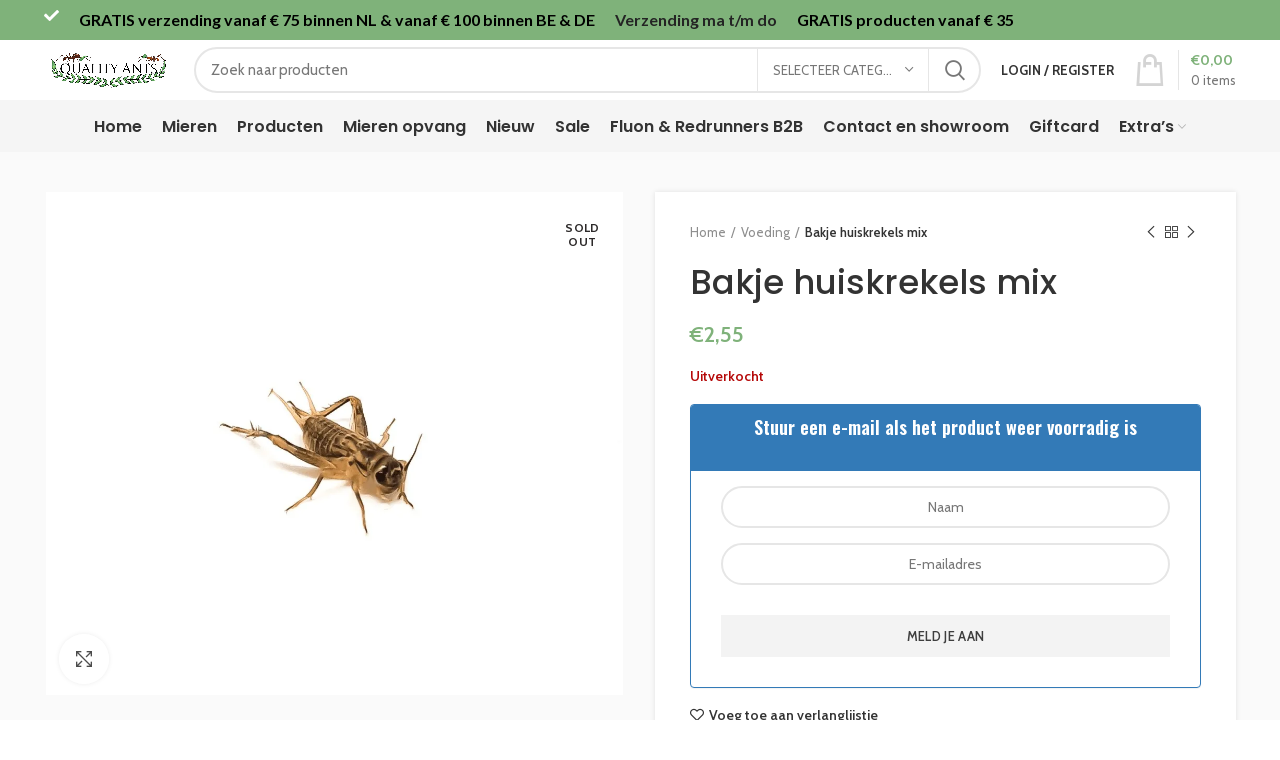

--- FILE ---
content_type: text/html; charset=UTF-8
request_url: https://qualityants.nl/product/bakje-huiskrekels-mix/
body_size: 78176
content:
<!DOCTYPE html> <html lang="nl-NL"> <head><script>if(navigator.userAgent.match(/MSIE|Internet Explorer/i)||navigator.userAgent.match(/Trident\/7\..*?rv:11/i)){let e=document.location.href;if(!e.match(/[?&]nonitro/)){if(e.indexOf("?")==-1){if(e.indexOf("#")==-1){document.location.href=e+"?nonitro=1"}else{document.location.href=e.replace("#","?nonitro=1#")}}else{if(e.indexOf("#")==-1){document.location.href=e+"&nonitro=1"}else{document.location.href=e.replace("#","&nonitro=1#")}}}}</script><link rel="preconnect" href="http://" /><link rel="preconnect" href="https://www.googletagmanager.com" /><link rel="preconnect" href="https://cdn-gilij.nitrocdn.com" /><meta charset="UTF-8" /><meta name="viewport" content="width=device-width, initial-scale=1.0, maximum-scale=1.0, user-scalable=no" /><meta name='robots' content='index, follow, max-image-preview:large, max-snippet:-1, max-video-preview:-1' /><title>Bakje huiskrekels mix - Quality Ants</title><meta property="og:locale" content="nl_NL" /><meta property="og:type" content="article" /><meta property="og:title" content="Bakje huiskrekels mix - Quality Ants" /><meta property="og:description" content="Huiskrekels, een erg goede voedingsbron met veel proteïne voor mieren en andere insecteneters. +- 20 tot 30 stuks" /><meta property="og:url" content="https://qualityants.nl/product/bakje-huiskrekels-mix/" /><meta property="og:site_name" content="Quality Ants" /><meta property="article:publisher" content="https://www.facebook.com/qualityants/" /><meta property="article:modified_time" content="2023-02-20T17:35:17+00:00" /><meta property="og:image" content="https://qualityants.nl/wp-content/uploads/2021/10/huiskrekels.png" /><meta property="og:image:width" content="1106" /><meta property="og:image:height" content="964" /><meta property="og:image:type" content="image/png" /><meta name="twitter:card" content="summary_large_image" /><meta name="generator" content="WordPress 6.9" /><meta name="generator" content="WooCommerce 10.4.3" /><meta name="generator" content="Site Kit by Google 1.168.0" /><meta name="google-site-verification" content="XEXFPZ49M-6bGjbVPKW-JWMkW2WfOuTcwkztvl9uucU" /><meta name="omnisend-site-verification" content="68fd95e7dbcab19dc5cba3ee" /><meta name="theme-color" content="" /><meta name="generator" content="Elementor 3.33.4; features: additional_custom_breakpoints; settings: css_print_method-external, google_font-enabled, font_display-auto" /><meta name="generator" content="Powered by Slider Revolution 6.7.38 - responsive, Mobile-Friendly Slider Plugin for WordPress with comfortable drag and drop interface." /><meta name="msapplication-TileImage" content="https://i0.wp.com/qualityants.nl/wp-content/uploads/2022/11/cropped-AddText_11-28-03.11.16.jpg?fit=270%2C270&#038;ssl=1" /><meta name="generator" content="NitroPack" /><script>var NPSH,NitroScrollHelper;NPSH=NitroScrollHelper=function(){let e=null;const o=window.sessionStorage.getItem("nitroScrollPos");function t(){let e=JSON.parse(window.sessionStorage.getItem("nitroScrollPos"))||{};if(typeof e!=="object"){e={}}e[document.URL]=window.scrollY;window.sessionStorage.setItem("nitroScrollPos",JSON.stringify(e))}window.addEventListener("scroll",function(){if(e!==null){clearTimeout(e)}e=setTimeout(t,200)},{passive:true});let r={};r.getScrollPos=()=>{if(!o){return 0}const e=JSON.parse(o);return e[document.URL]||0};r.isScrolled=()=>{return r.getScrollPos()>document.documentElement.clientHeight*.5};return r}();</script><script>(function(){var a=false;var e=document.documentElement.classList;var i=navigator.userAgent.toLowerCase();var n=["android","iphone","ipad"];var r=n.length;var o;var d=null;for(var t=0;t<r;t++){o=n[t];if(i.indexOf(o)>-1)d=o;if(e.contains(o)){a=true;e.remove(o)}}if(a&&d){e.add(d);if(d=="iphone"||d=="ipad"){e.add("ios")}}})();</script><script type="text/worker" id="nitro-web-worker">var preloadRequests=0;var remainingCount={};var baseURI="";self.onmessage=function(e){switch(e.data.cmd){case"RESOURCE_PRELOAD":var o=e.data.requestId;remainingCount[o]=0;e.data.resources.forEach(function(e){preload(e,function(o){return function(){console.log(o+" DONE: "+e);if(--remainingCount[o]==0){self.postMessage({cmd:"RESOURCE_PRELOAD",requestId:o})}}}(o));remainingCount[o]++});break;case"SET_BASEURI":baseURI=e.data.uri;break}};async function preload(e,o){if(typeof URL!=="undefined"&&baseURI){try{var a=new URL(e,baseURI);e=a.href}catch(e){console.log("Worker error: "+e.message)}}console.log("Preloading "+e);try{var n=new Request(e,{mode:"no-cors",redirect:"follow"});await fetch(n);o()}catch(a){console.log(a);var r=new XMLHttpRequest;r.responseType="blob";r.onload=o;r.onerror=o;r.open("GET",e,true);r.send()}}</script><script id="nprl">(()=>{if(window.NPRL!=undefined)return;(function(e){var t=e.prototype;t.after||(t.after=function(){var e,t=arguments,n=t.length,r=0,i=this,o=i.parentNode,a=Node,c=String,u=document;if(o!==null){while(r<n){(e=t[r])instanceof a?(i=i.nextSibling)!==null?o.insertBefore(e,i):o.appendChild(e):o.appendChild(u.createTextNode(c(e)));++r}}})})(Element);var e,t;e=t=function(){var t=false;var r=window.URL||window.webkitURL;var i=true;var o=true;var a=2;var c=null;var u=null;var d=true;var s=window.nitroGtmExcludes!=undefined;var l=s?JSON.parse(atob(window.nitroGtmExcludes)).map(e=>new RegExp(e)):[];var f;var m;var v=null;var p=null;var g=null;var h={touch:["touchmove","touchend"],default:["mousemove","click","keydown","wheel"]};var E=true;var y=[];var w=false;var b=[];var S=0;var N=0;var L=false;var T=0;var R=null;var O=false;var A=false;var C=false;var P=[];var I=[];var M=[];var k=[];var x=false;var _={};var j=new Map;var B="noModule"in HTMLScriptElement.prototype;var q=requestAnimationFrame||mozRequestAnimationFrame||webkitRequestAnimationFrame||msRequestAnimationFrame;const D="gtm.js?id=";function H(e,t){if(!_[e]){_[e]=[]}_[e].push(t)}function U(e,t){if(_[e]){var n=0,r=_[e];for(var n=0;n<r.length;n++){r[n].call(this,t)}}}function Y(){(function(e,t){var r=null;var i=function(e){r(e)};var o=null;var a={};var c=null;var u=null;var d=0;e.addEventListener(t,function(r){if(["load","DOMContentLoaded"].indexOf(t)!=-1){if(u){Q(function(){e.triggerNitroEvent(t)})}c=true}else if(t=="readystatechange"){d++;n.ogReadyState=d==1?"interactive":"complete";if(u&&u>=d){n.documentReadyState=n.ogReadyState;Q(function(){e.triggerNitroEvent(t)})}}});e.addEventListener(t+"Nitro",function(e){if(["load","DOMContentLoaded"].indexOf(t)!=-1){if(!c){e.preventDefault();e.stopImmediatePropagation()}else{}u=true}else if(t=="readystatechange"){u=n.documentReadyState=="interactive"?1:2;if(d<u){e.preventDefault();e.stopImmediatePropagation()}}});switch(t){case"load":o="onload";break;case"readystatechange":o="onreadystatechange";break;case"pageshow":o="onpageshow";break;default:o=null;break}if(o){Object.defineProperty(e,o,{get:function(){return r},set:function(n){if(typeof n!=="function"){r=null;e.removeEventListener(t+"Nitro",i)}else{if(!r){e.addEventListener(t+"Nitro",i)}r=n}}})}Object.defineProperty(e,"addEventListener"+t,{value:function(r){if(r!=t||!n.startedScriptLoading||document.currentScript&&document.currentScript.hasAttribute("nitro-exclude")){}else{arguments[0]+="Nitro"}e.ogAddEventListener.apply(e,arguments);a[arguments[1]]=arguments[0]}});Object.defineProperty(e,"removeEventListener"+t,{value:function(t){var n=a[arguments[1]];arguments[0]=n;e.ogRemoveEventListener.apply(e,arguments)}});Object.defineProperty(e,"triggerNitroEvent"+t,{value:function(t,n){n=n||e;var r=new Event(t+"Nitro",{bubbles:true});r.isNitroPack=true;Object.defineProperty(r,"type",{get:function(){return t},set:function(){}});Object.defineProperty(r,"target",{get:function(){return n},set:function(){}});e.dispatchEvent(r)}});if(typeof e.triggerNitroEvent==="undefined"){(function(){var t=e.addEventListener;var n=e.removeEventListener;Object.defineProperty(e,"ogAddEventListener",{value:t});Object.defineProperty(e,"ogRemoveEventListener",{value:n});Object.defineProperty(e,"addEventListener",{value:function(n){var r="addEventListener"+n;if(typeof e[r]!=="undefined"){e[r].apply(e,arguments)}else{t.apply(e,arguments)}},writable:true});Object.defineProperty(e,"removeEventListener",{value:function(t){var r="removeEventListener"+t;if(typeof e[r]!=="undefined"){e[r].apply(e,arguments)}else{n.apply(e,arguments)}}});Object.defineProperty(e,"triggerNitroEvent",{value:function(t,n){var r="triggerNitroEvent"+t;if(typeof e[r]!=="undefined"){e[r].apply(e,arguments)}}})})()}}).apply(null,arguments)}Y(window,"load");Y(window,"pageshow");Y(window,"DOMContentLoaded");Y(document,"DOMContentLoaded");Y(document,"readystatechange");try{var F=new Worker(r.createObjectURL(new Blob([document.getElementById("nitro-web-worker").textContent],{type:"text/javascript"})))}catch(e){var F=new Worker("data:text/javascript;base64,"+btoa(document.getElementById("nitro-web-worker").textContent))}F.onmessage=function(e){if(e.data.cmd=="RESOURCE_PRELOAD"){U(e.data.requestId,e)}};if(typeof document.baseURI!=="undefined"){F.postMessage({cmd:"SET_BASEURI",uri:document.baseURI})}var G=function(e){if(--S==0){Q(K)}};var W=function(e){e.target.removeEventListener("load",W);e.target.removeEventListener("error",W);e.target.removeEventListener("nitroTimeout",W);if(e.type!="nitroTimeout"){clearTimeout(e.target.nitroTimeout)}if(--N==0&&S==0){Q(J)}};var X=function(e){var t=e.textContent;try{var n=r.createObjectURL(new Blob([t.replace(/^(?:<!--)?(.*?)(?:-->)?$/gm,"$1")],{type:"text/javascript"}))}catch(e){var n="data:text/javascript;base64,"+btoa(t.replace(/^(?:<!--)?(.*?)(?:-->)?$/gm,"$1"))}return n};var K=function(){n.documentReadyState="interactive";document.triggerNitroEvent("readystatechange");document.triggerNitroEvent("DOMContentLoaded");if(window.pageYOffset||window.pageXOffset){window.dispatchEvent(new Event("scroll"))}A=true;Q(function(){if(N==0){Q(J)}Q($)})};var J=function(){if(!A||O)return;O=true;R.disconnect();en();n.documentReadyState="complete";document.triggerNitroEvent("readystatechange");window.triggerNitroEvent("load",document);window.triggerNitroEvent("pageshow",document);if(window.pageYOffset||window.pageXOffset||location.hash){let e=typeof history.scrollRestoration!=="undefined"&&history.scrollRestoration=="auto";if(e&&typeof NPSH!=="undefined"&&NPSH.getScrollPos()>0&&window.pageYOffset>document.documentElement.clientHeight*.5){window.scrollTo(0,NPSH.getScrollPos())}else if(location.hash){try{let e=document.querySelector(location.hash);if(e){e.scrollIntoView()}}catch(e){}}}var e=null;if(a==1){e=eo}else{e=eu}Q(e)};var Q=function(e){setTimeout(e,0)};var V=function(e){if(e.type=="touchend"||e.type=="click"){g=e}};var $=function(){if(d&&g){setTimeout(function(e){return function(){var t=function(e,t,n){var r=new Event(e,{bubbles:true,cancelable:true});if(e=="click"){r.clientX=t;r.clientY=n}else{r.touches=[{clientX:t,clientY:n}]}return r};var n;if(e.type=="touchend"){var r=e.changedTouches[0];n=document.elementFromPoint(r.clientX,r.clientY);n.dispatchEvent(t("touchstart"),r.clientX,r.clientY);n.dispatchEvent(t("touchend"),r.clientX,r.clientY);n.dispatchEvent(t("click"),r.clientX,r.clientY)}else if(e.type=="click"){n=document.elementFromPoint(e.clientX,e.clientY);n.dispatchEvent(t("click"),e.clientX,e.clientY)}}}(g),150);g=null}};var z=function(e){if(e.tagName=="SCRIPT"&&!e.hasAttribute("data-nitro-for-id")&&!e.hasAttribute("nitro-document-write")||e.tagName=="IMG"&&(e.hasAttribute("src")||e.hasAttribute("srcset"))||e.tagName=="IFRAME"&&e.hasAttribute("src")||e.tagName=="LINK"&&e.hasAttribute("href")&&e.hasAttribute("rel")&&e.getAttribute("rel")=="stylesheet"){if(e.tagName==="IFRAME"&&e.src.indexOf("about:blank")>-1){return}var t="";switch(e.tagName){case"LINK":t=e.href;break;case"IMG":if(k.indexOf(e)>-1)return;t=e.srcset||e.src;break;default:t=e.src;break}var n=e.getAttribute("type");if(!t&&e.tagName!=="SCRIPT")return;if((e.tagName=="IMG"||e.tagName=="LINK")&&(t.indexOf("data:")===0||t.indexOf("blob:")===0))return;if(e.tagName=="SCRIPT"&&n&&n!=="text/javascript"&&n!=="application/javascript"){if(n!=="module"||!B)return}if(e.tagName==="SCRIPT"){if(k.indexOf(e)>-1)return;if(e.noModule&&B){return}let t=null;if(document.currentScript){if(document.currentScript.src&&document.currentScript.src.indexOf(D)>-1){t=document.currentScript}if(document.currentScript.hasAttribute("data-nitro-gtm-id")){e.setAttribute("data-nitro-gtm-id",document.currentScript.getAttribute("data-nitro-gtm-id"))}}else if(window.nitroCurrentScript){if(window.nitroCurrentScript.src&&window.nitroCurrentScript.src.indexOf(D)>-1){t=window.nitroCurrentScript}}if(t&&s){let n=false;for(const t of l){n=e.src?t.test(e.src):t.test(e.textContent);if(n){break}}if(!n){e.type="text/googletagmanagerscript";let n=t.hasAttribute("data-nitro-gtm-id")?t.getAttribute("data-nitro-gtm-id"):t.id;if(!j.has(n)){j.set(n,[])}let r=j.get(n);r.push(e);return}}if(!e.src){if(e.textContent.length>0){e.textContent+="\n;if(document.currentScript.nitroTimeout) {clearTimeout(document.currentScript.nitroTimeout);}; setTimeout(function() { this.dispatchEvent(new Event('load')); }.bind(document.currentScript), 0);"}else{return}}else{}k.push(e)}if(!e.hasOwnProperty("nitroTimeout")){N++;e.addEventListener("load",W,true);e.addEventListener("error",W,true);e.addEventListener("nitroTimeout",W,true);e.nitroTimeout=setTimeout(function(){console.log("Resource timed out",e);e.dispatchEvent(new Event("nitroTimeout"))},5e3)}}};var Z=function(e){if(e.hasOwnProperty("nitroTimeout")&&e.nitroTimeout){clearTimeout(e.nitroTimeout);e.nitroTimeout=null;e.dispatchEvent(new Event("nitroTimeout"))}};document.documentElement.addEventListener("load",function(e){if(e.target.tagName=="SCRIPT"||e.target.tagName=="IMG"){k.push(e.target)}},true);document.documentElement.addEventListener("error",function(e){if(e.target.tagName=="SCRIPT"||e.target.tagName=="IMG"){k.push(e.target)}},true);var ee=["appendChild","replaceChild","insertBefore","prepend","append","before","after","replaceWith","insertAdjacentElement"];var et=function(){if(s){window._nitro_setTimeout=window.setTimeout;window.setTimeout=function(e,t,...n){let r=document.currentScript||window.nitroCurrentScript;if(!r||r.src&&r.src.indexOf(D)==-1){return window._nitro_setTimeout.call(window,e,t,...n)}return window._nitro_setTimeout.call(window,function(e,t){return function(...n){window.nitroCurrentScript=e;t(...n)}}(r,e),t,...n)}}ee.forEach(function(e){HTMLElement.prototype["og"+e]=HTMLElement.prototype[e];HTMLElement.prototype[e]=function(...t){if(this.parentNode||this===document.documentElement){switch(e){case"replaceChild":case"insertBefore":t.pop();break;case"insertAdjacentElement":t.shift();break}t.forEach(function(e){if(!e)return;if(e.tagName=="SCRIPT"){z(e)}else{if(e.children&&e.children.length>0){e.querySelectorAll("script").forEach(z)}}})}return this["og"+e].apply(this,arguments)}})};var en=function(){if(s&&typeof window._nitro_setTimeout==="function"){window.setTimeout=window._nitro_setTimeout}ee.forEach(function(e){HTMLElement.prototype[e]=HTMLElement.prototype["og"+e]})};var er=async function(){if(o){ef(f);ef(V);if(v){clearTimeout(v);v=null}}if(T===1){L=true;return}else if(T===0){T=-1}n.startedScriptLoading=true;Object.defineProperty(document,"readyState",{get:function(){return n.documentReadyState},set:function(){}});var e=document.documentElement;var t={attributes:true,attributeFilter:["src"],childList:true,subtree:true};R=new MutationObserver(function(e,t){e.forEach(function(e){if(e.type=="childList"&&e.addedNodes.length>0){e.addedNodes.forEach(function(e){if(!document.documentElement.contains(e)){return}if(e.tagName=="IMG"||e.tagName=="IFRAME"||e.tagName=="LINK"){z(e)}})}if(e.type=="childList"&&e.removedNodes.length>0){e.removedNodes.forEach(function(e){if(e.tagName=="IFRAME"||e.tagName=="LINK"){Z(e)}})}if(e.type=="attributes"){var t=e.target;if(!document.documentElement.contains(t)){return}if(t.tagName=="IFRAME"||t.tagName=="LINK"||t.tagName=="IMG"||t.tagName=="SCRIPT"){z(t)}}})});R.observe(e,t);if(!s){et()}await Promise.all(P);var r=b.shift();var i=null;var a=false;while(r){var c;var u=JSON.parse(atob(r.meta));var d=u.delay;if(r.type=="inline"){var l=document.getElementById(r.id);if(l){l.remove()}else{r=b.shift();continue}c=X(l);if(c===false){r=b.shift();continue}}else{c=r.src}if(!a&&r.type!="inline"&&(typeof u.attributes.async!="undefined"||typeof u.attributes.defer!="undefined")){if(i===null){i=r}else if(i===r){a=true}if(!a){b.push(r);r=b.shift();continue}}var m=document.createElement("script");m.src=c;m.setAttribute("data-nitro-for-id",r.id);for(var p in u.attributes){try{if(u.attributes[p]===false){m.setAttribute(p,"")}else{m.setAttribute(p,u.attributes[p])}}catch(e){console.log("Error while setting script attribute",m,e)}}m.async=false;if(u.canonicalLink!=""&&Object.getOwnPropertyDescriptor(m,"src")?.configurable!==false){(e=>{Object.defineProperty(m,"src",{get:function(){return e.canonicalLink},set:function(){}})})(u)}if(d){setTimeout((function(e,t){var n=document.querySelector("[data-nitro-marker-id='"+t+"']");if(n){n.after(e)}else{document.head.appendChild(e)}}).bind(null,m,r.id),d)}else{m.addEventListener("load",G);m.addEventListener("error",G);if(!m.noModule||!B){S++}var g=document.querySelector("[data-nitro-marker-id='"+r.id+"']");if(g){Q(function(e,t){return function(){e.after(t)}}(g,m))}else{Q(function(e){return function(){document.head.appendChild(e)}}(m))}}r=b.shift()}};var ei=function(){var e=document.getElementById("nitro-deferred-styles");var t=document.createElement("div");t.innerHTML=e.textContent;return t};var eo=async function(e){isPreload=e&&e.type=="NitroPreload";if(!isPreload){T=-1;E=false;if(o){ef(f);ef(V);if(v){clearTimeout(v);v=null}}}if(w===false){var t=ei();let e=t.querySelectorAll('style,link[rel="stylesheet"]');w=e.length;if(w){let e=document.getElementById("nitro-deferred-styles-marker");e.replaceWith.apply(e,t.childNodes)}else if(isPreload){Q(ed)}else{es()}}else if(w===0&&!isPreload){es()}};var ea=function(){var e=ei();var t=e.childNodes;var n;var r=[];for(var i=0;i<t.length;i++){n=t[i];if(n.href){r.push(n.href)}}var o="css-preload";H(o,function(e){eo(new Event("NitroPreload"))});if(r.length){F.postMessage({cmd:"RESOURCE_PRELOAD",resources:r,requestId:o})}else{Q(function(){U(o)})}};var ec=function(){if(T===-1)return;T=1;var e=[];var t,n;for(var r=0;r<b.length;r++){t=b[r];if(t.type!="inline"){if(t.src){n=JSON.parse(atob(t.meta));if(n.delay)continue;if(n.attributes.type&&n.attributes.type=="module"&&!B)continue;e.push(t.src)}}}if(e.length){var i="js-preload";H(i,function(e){T=2;if(L){Q(er)}});F.postMessage({cmd:"RESOURCE_PRELOAD",resources:e,requestId:i})}};var eu=function(){while(I.length){style=I.shift();if(style.hasAttribute("nitropack-onload")){style.setAttribute("onload",style.getAttribute("nitropack-onload"));Q(function(e){return function(){e.dispatchEvent(new Event("load"))}}(style))}}while(M.length){style=M.shift();if(style.hasAttribute("nitropack-onerror")){style.setAttribute("onerror",style.getAttribute("nitropack-onerror"));Q(function(e){return function(){e.dispatchEvent(new Event("error"))}}(style))}}};var ed=function(){if(!x){if(i){Q(function(){var e=document.getElementById("nitro-critical-css");if(e){e.remove()}})}x=true;onStylesLoadEvent=new Event("NitroStylesLoaded");onStylesLoadEvent.isNitroPack=true;window.dispatchEvent(onStylesLoadEvent)}};var es=function(){if(a==2){Q(er)}else{eu()}};var el=function(e){m.forEach(function(t){document.addEventListener(t,e,true)})};var ef=function(e){m.forEach(function(t){document.removeEventListener(t,e,true)})};if(s){et()}return{setAutoRemoveCriticalCss:function(e){i=e},registerScript:function(e,t,n){b.push({type:"remote",src:e,id:t,meta:n})},registerInlineScript:function(e,t){b.push({type:"inline",id:e,meta:t})},registerStyle:function(e,t,n){y.push({href:e,rel:t,media:n})},onLoadStyle:function(e){I.push(e);if(w!==false&&--w==0){Q(ed);if(E){E=false}else{es()}}},onErrorStyle:function(e){M.push(e);if(w!==false&&--w==0){Q(ed);if(E){E=false}else{es()}}},loadJs:function(e,t){if(!e.src){var n=X(e);if(n!==false){e.src=n;e.textContent=""}}if(t){Q(function(e,t){return function(){e.after(t)}}(t,e))}else{Q(function(e){return function(){document.head.appendChild(e)}}(e))}},loadQueuedResources:async function(){window.dispatchEvent(new Event("NitroBootStart"));if(p){clearTimeout(p);p=null}window.removeEventListener("load",e.loadQueuedResources);f=a==1?er:eo;if(!o||g){Q(f)}else{if(navigator.userAgent.indexOf(" Edge/")==-1){ea();H("css-preload",ec)}el(f);if(u){if(c){v=setTimeout(f,c)}}else{}}},fontPreload:function(e){var t="critical-fonts";H(t,function(e){document.getElementById("nitro-critical-fonts").type="text/css"});F.postMessage({cmd:"RESOURCE_PRELOAD",resources:e,requestId:t})},boot:function(){if(t)return;t=true;C=typeof NPSH!=="undefined"&&NPSH.isScrolled();let n=document.prerendering;if(location.hash||C||n){o=false}m=h.default.concat(h.touch);p=setTimeout(e.loadQueuedResources,1500);el(V);if(C){e.loadQueuedResources()}else{window.addEventListener("load",e.loadQueuedResources)}},addPrerequisite:function(e){P.push(e)},getTagManagerNodes:function(e){if(!e)return j;return j.get(e)??[]}}}();var n,r;n=r=function(){var t=document.write;return{documentWrite:function(n,r){if(n&&n.hasAttribute("nitro-exclude")){return t.call(document,r)}var i=null;if(n.documentWriteContainer){i=n.documentWriteContainer}else{i=document.createElement("span");n.documentWriteContainer=i}var o=null;if(n){if(n.hasAttribute("data-nitro-for-id")){o=document.querySelector('template[data-nitro-marker-id="'+n.getAttribute("data-nitro-for-id")+'"]')}else{o=n}}i.innerHTML+=r;i.querySelectorAll("script").forEach(function(e){e.setAttribute("nitro-document-write","")});if(!i.parentNode){if(o){o.parentNode.insertBefore(i,o)}else{document.body.appendChild(i)}}var a=document.createElement("span");a.innerHTML=r;var c=a.querySelectorAll("script");if(c.length){c.forEach(function(t){var n=t.getAttributeNames();var r=document.createElement("script");n.forEach(function(e){r.setAttribute(e,t.getAttribute(e))});r.async=false;if(!t.src&&t.textContent){r.textContent=t.textContent}e.loadJs(r,o)})}},TrustLogo:function(e,t){var n=document.getElementById(e);var r=document.createElement("img");r.src=t;n.parentNode.insertBefore(r,n)},documentReadyState:"loading",ogReadyState:document.readyState,startedScriptLoading:false,loadScriptDelayed:function(e,t){setTimeout(function(){var t=document.createElement("script");t.src=e;document.head.appendChild(t)},t)}}}();document.write=function(e){n.documentWrite(document.currentScript,e)};document.writeln=function(e){n.documentWrite(document.currentScript,e+"\n")};window.NPRL=e;window.NitroResourceLoader=t;window.NPh=n;window.NitroPackHelper=r})();</script><template id="nitro-deferred-styles-marker"></template><style id="nitro-fonts">@font-face{font-family:eicons;src:url("https://cdn-gilij.nitrocdn.com/ztmWSUfikzvyJKVpKfZVAizBCeSFYQyD/assets/static/source/rev-e284385/qualityants.nl/wp-content/plugins/elementor/assets/lib/eicons/fonts/b1125c77ab051aa2a7d4e523c3b58888.eicons.eot");src:url("https://cdn-gilij.nitrocdn.com/ztmWSUfikzvyJKVpKfZVAizBCeSFYQyD/assets/static/source/rev-e284385/qualityants.nl/wp-content/plugins/elementor/assets/lib/eicons/fonts/b1125c77ab051aa2a7d4e523c3b58888.eicons.woff2") format("woff2");font-weight:400;font-style:normal;font-display:swap}@font-face{font-family:FontAwesome;src:url("https://cdn-gilij.nitrocdn.com/ztmWSUfikzvyJKVpKfZVAizBCeSFYQyD/assets/static/source/rev-e284385/qualityants.nl/wp-content/plugins/ultimate-member/assets/libs/legacy/fonticons/font/78ce0913e643244b3221ed40bf2e7767.fontawesome-webfont.eot");src:url("https://cdn-gilij.nitrocdn.com/ztmWSUfikzvyJKVpKfZVAizBCeSFYQyD/assets/static/source/rev-e284385/qualityants.nl/wp-content/plugins/ultimate-member/assets/libs/legacy/fonticons/font/78ce0913e643244b3221ed40bf2e7767.fontawesome-webfont.ttf") format("truetype");font-display:swap;font-weight:400;font-style:normal}@font-face{font-weight:normal;font-style:normal;font-family:"woodmart-font";src:url("https://cdn-gilij.nitrocdn.com/ztmWSUfikzvyJKVpKfZVAizBCeSFYQyD/assets/static/source/rev-e284385/qualityants.nl/wp-content/themes/woodmart/fonts/6f13fc02b3588764d496692c0150ad02.woodmart-font.woff2") format("woff2");font-display:swap}@font-face{font-family:"Poppins";font-style:normal;font-weight:400;src:url("https://fonts.gstatic.com/s/poppins/v24/pxiEyp8kv8JHgFVrJJbecnFHGPezSQ.woff2") format("woff2");unicode-range:U+0900-097F,U+1CD0-1CF9,U+200C-200D,U+20A8,U+20B9,U+20F0,U+25CC,U+A830-A839,U+A8E0-A8FF,U+11B00-11B09;font-display:swap}@font-face{font-family:"Poppins";font-style:normal;font-weight:400;src:url("https://fonts.gstatic.com/s/poppins/v24/pxiEyp8kv8JHgFVrJJnecnFHGPezSQ.woff2") format("woff2");unicode-range:U+0100-02BA,U+02BD-02C5,U+02C7-02CC,U+02CE-02D7,U+02DD-02FF,U+0304,U+0308,U+0329,U+1D00-1DBF,U+1E00-1E9F,U+1EF2-1EFF,U+2020,U+20A0-20AB,U+20AD-20C0,U+2113,U+2C60-2C7F,U+A720-A7FF;font-display:swap}@font-face{font-family:"Poppins";font-style:normal;font-weight:400;src:url("https://fonts.gstatic.com/s/poppins/v24/pxiEyp8kv8JHgFVrJJfecnFHGPc.woff2") format("woff2");unicode-range:U+0000-00FF,U+0131,U+0152-0153,U+02BB-02BC,U+02C6,U+02DA,U+02DC,U+0304,U+0308,U+0329,U+2000-206F,U+20AC,U+2122,U+2191,U+2193,U+2212,U+2215,U+FEFF,U+FFFD;font-display:swap}@font-face{font-family:"Poppins";font-style:normal;font-weight:500;src:url("https://fonts.gstatic.com/s/poppins/v24/pxiByp8kv8JHgFVrLGT9Z11lFd2JQEl8qw.woff2") format("woff2");unicode-range:U+0900-097F,U+1CD0-1CF9,U+200C-200D,U+20A8,U+20B9,U+20F0,U+25CC,U+A830-A839,U+A8E0-A8FF,U+11B00-11B09;font-display:swap}@font-face{font-family:"Poppins";font-style:normal;font-weight:500;src:url("https://fonts.gstatic.com/s/poppins/v24/pxiByp8kv8JHgFVrLGT9Z1JlFd2JQEl8qw.woff2") format("woff2");unicode-range:U+0100-02BA,U+02BD-02C5,U+02C7-02CC,U+02CE-02D7,U+02DD-02FF,U+0304,U+0308,U+0329,U+1D00-1DBF,U+1E00-1E9F,U+1EF2-1EFF,U+2020,U+20A0-20AB,U+20AD-20C0,U+2113,U+2C60-2C7F,U+A720-A7FF;font-display:swap}@font-face{font-family:"Poppins";font-style:normal;font-weight:500;src:url("https://fonts.gstatic.com/s/poppins/v24/pxiByp8kv8JHgFVrLGT9Z1xlFd2JQEk.woff2") format("woff2");unicode-range:U+0000-00FF,U+0131,U+0152-0153,U+02BB-02BC,U+02C6,U+02DA,U+02DC,U+0304,U+0308,U+0329,U+2000-206F,U+20AC,U+2122,U+2191,U+2193,U+2212,U+2215,U+FEFF,U+FFFD;font-display:swap}@font-face{font-family:"Poppins";font-style:normal;font-weight:600;src:url("https://fonts.gstatic.com/s/poppins/v24/pxiByp8kv8JHgFVrLEj6Z11lFd2JQEl8qw.woff2") format("woff2");unicode-range:U+0900-097F,U+1CD0-1CF9,U+200C-200D,U+20A8,U+20B9,U+20F0,U+25CC,U+A830-A839,U+A8E0-A8FF,U+11B00-11B09;font-display:swap}@font-face{font-family:"Poppins";font-style:normal;font-weight:600;src:url("https://fonts.gstatic.com/s/poppins/v24/pxiByp8kv8JHgFVrLEj6Z1JlFd2JQEl8qw.woff2") format("woff2");unicode-range:U+0100-02BA,U+02BD-02C5,U+02C7-02CC,U+02CE-02D7,U+02DD-02FF,U+0304,U+0308,U+0329,U+1D00-1DBF,U+1E00-1E9F,U+1EF2-1EFF,U+2020,U+20A0-20AB,U+20AD-20C0,U+2113,U+2C60-2C7F,U+A720-A7FF;font-display:swap}@font-face{font-family:"Poppins";font-style:normal;font-weight:600;src:url("https://fonts.gstatic.com/s/poppins/v24/pxiByp8kv8JHgFVrLEj6Z1xlFd2JQEk.woff2") format("woff2");unicode-range:U+0000-00FF,U+0131,U+0152-0153,U+02BB-02BC,U+02C6,U+02DA,U+02DC,U+0304,U+0308,U+0329,U+2000-206F,U+20AC,U+2122,U+2191,U+2193,U+2212,U+2215,U+FEFF,U+FFFD;font-display:swap}@font-face{font-family:"Font Awesome 5 Free";font-style:normal;font-weight:900;font-display:swap;src:url("https://cdn-gilij.nitrocdn.com/ztmWSUfikzvyJKVpKfZVAizBCeSFYQyD/assets/static/source/rev-e284385/qualityants.nl/wp-content/plugins/elementor/assets/lib/font-awesome/webfonts/fa-solid-900.eot");src:url("https://cdn-gilij.nitrocdn.com/ztmWSUfikzvyJKVpKfZVAizBCeSFYQyD/assets/static/source/rev-e284385/qualityants.nl/wp-content/plugins/elementor/assets/lib/font-awesome/webfonts/fa-solid-900.woff2") format("woff2")}@font-face{font-family:"Font Awesome 5 Brands";font-style:normal;font-weight:400;font-display:swap;src:url("https://cdn-gilij.nitrocdn.com/ztmWSUfikzvyJKVpKfZVAizBCeSFYQyD/assets/static/source/rev-e284385/qualityants.nl/wp-content/plugins/elementor/assets/lib/font-awesome/webfonts/fa-brands-400.eot");src:url("https://cdn-gilij.nitrocdn.com/ztmWSUfikzvyJKVpKfZVAizBCeSFYQyD/assets/static/source/rev-e284385/qualityants.nl/wp-content/plugins/elementor/assets/lib/font-awesome/webfonts/fa-brands-400.woff2") format("woff2")}</style><style type="text/css" id="nitro-critical-css">*{box-sizing:border-box}ul{box-sizing:border-box}.entry-content{counter-reset:footnotes}:root{--wp-block-synced-color:#7a00df;--wp-block-synced-color--rgb:122,0,223;--wp-bound-block-color:var(--wp-block-synced-color);--wp-editor-canvas-background:#ddd;--wp-admin-theme-color:#007cba;--wp-admin-theme-color--rgb:0,124,186;--wp-admin-theme-color-darker-10:#006ba1;--wp-admin-theme-color-darker-10--rgb:0,107,160.5;--wp-admin-theme-color-darker-20:#005a87;--wp-admin-theme-color-darker-20--rgb:0,90,135;--wp-admin-border-width-focus:2px}:root{--wp--preset--font-size--normal:16px;--wp--preset--font-size--huge:42px}.screen-reader-text{border:0;clip-path:inset(50%);height:1px;margin:-1px;overflow:hidden;padding:0;position:absolute;width:1px;word-wrap:normal !important}html :where(img[class*=wp-image-]){height:auto;max-width:100%}:where(figure){margin:0 0 1em}:root{--wp--preset--aspect-ratio--square:1;--wp--preset--aspect-ratio--4-3:4/3;--wp--preset--aspect-ratio--3-4:3/4;--wp--preset--aspect-ratio--3-2:3/2;--wp--preset--aspect-ratio--2-3:2/3;--wp--preset--aspect-ratio--16-9:16/9;--wp--preset--aspect-ratio--9-16:9/16;--wp--preset--color--black:#000;--wp--preset--color--cyan-bluish-gray:#abb8c3;--wp--preset--color--white:#fff;--wp--preset--color--pale-pink:#f78da7;--wp--preset--color--vivid-red:#cf2e2e;--wp--preset--color--luminous-vivid-orange:#ff6900;--wp--preset--color--luminous-vivid-amber:#fcb900;--wp--preset--color--light-green-cyan:#7bdcb5;--wp--preset--color--vivid-green-cyan:#00d084;--wp--preset--color--pale-cyan-blue:#8ed1fc;--wp--preset--color--vivid-cyan-blue:#0693e3;--wp--preset--color--vivid-purple:#9b51e0;--wp--preset--gradient--vivid-cyan-blue-to-vivid-purple:linear-gradient(135deg,#0693e3 0%,#9b51e0 100%);--wp--preset--gradient--light-green-cyan-to-vivid-green-cyan:linear-gradient(135deg,#7adcb4 0%,#00d082 100%);--wp--preset--gradient--luminous-vivid-amber-to-luminous-vivid-orange:linear-gradient(135deg,#fcb900 0%,#ff6900 100%);--wp--preset--gradient--luminous-vivid-orange-to-vivid-red:linear-gradient(135deg,#ff6900 0%,#cf2e2e 100%);--wp--preset--gradient--very-light-gray-to-cyan-bluish-gray:linear-gradient(135deg,#eee 0%,#a9b8c3 100%);--wp--preset--gradient--cool-to-warm-spectrum:linear-gradient(135deg,#4aeadc 0%,#9778d1 20%,#cf2aba 40%,#ee2c82 60%,#fb6962 80%,#fef84c 100%);--wp--preset--gradient--blush-light-purple:linear-gradient(135deg,#ffceec 0%,#9896f0 100%);--wp--preset--gradient--blush-bordeaux:linear-gradient(135deg,#fecda5 0%,#fe2d2d 50%,#6b003e 100%);--wp--preset--gradient--luminous-dusk:linear-gradient(135deg,#ffcb70 0%,#c751c0 50%,#4158d0 100%);--wp--preset--gradient--pale-ocean:linear-gradient(135deg,#fff5cb 0%,#b6e3d4 50%,#33a7b5 100%);--wp--preset--gradient--electric-grass:linear-gradient(135deg,#caf880 0%,#71ce7e 100%);--wp--preset--gradient--midnight:linear-gradient(135deg,#020381 0%,#2874fc 100%);--wp--preset--font-size--small:13px;--wp--preset--font-size--medium:20px;--wp--preset--font-size--large:36px;--wp--preset--font-size--x-large:42px;--wp--preset--spacing--20:.44rem;--wp--preset--spacing--30:.67rem;--wp--preset--spacing--40:1rem;--wp--preset--spacing--50:1.5rem;--wp--preset--spacing--60:2.25rem;--wp--preset--spacing--70:3.38rem;--wp--preset--spacing--80:5.06rem;--wp--preset--shadow--natural:6px 6px 9px rgba(0,0,0,.2);--wp--preset--shadow--deep:12px 12px 50px rgba(0,0,0,.4);--wp--preset--shadow--sharp:6px 6px 0px rgba(0,0,0,.2);--wp--preset--shadow--outlined:6px 6px 0px -3px #fff,6px 6px #000;--wp--preset--shadow--crisp:6px 6px 0px #000}#ays_tooltip{width:auto;padding:3px;box-sizing:border-box;word-break:keep-all;-webkit-hyphens:none;white-space:nowrap}#ays_tooltip p{margin:0;padding:0}.woocommerce form .form-row .required{visibility:visible}:root{--direction-multiplier:1}.elementor-screen-only,.screen-reader-text{height:1px;margin:-1px;overflow:hidden;padding:0;position:absolute;top:-10000em;width:1px;clip:rect(0,0,0,0);border:0}.elementor *,.elementor :after,.elementor :before{box-sizing:border-box}.elementor-element{--flex-direction:initial;--flex-wrap:initial;--justify-content:initial;--align-items:initial;--align-content:initial;--gap:initial;--flex-basis:initial;--flex-grow:initial;--flex-shrink:initial;--order:initial;--align-self:initial;align-self:var(--align-self);flex-basis:var(--flex-basis);flex-grow:var(--flex-grow);flex-shrink:var(--flex-shrink);order:var(--order)}:root{--page-title-display:block}.elementor-section{position:relative}.elementor-section .elementor-container{display:flex;margin-left:auto;margin-right:auto;position:relative}@media (max-width:1024px){.elementor-section .elementor-container{flex-wrap:wrap}}.elementor-section.elementor-section-boxed>.elementor-container{max-width:1140px}.elementor-widget-wrap{align-content:flex-start;flex-wrap:wrap;position:relative;width:100%}.elementor:not(.elementor-bc-flex-widget) .elementor-widget-wrap{display:flex}.elementor-column{display:flex;min-height:1px;position:relative}@media (min-width:768px){.elementor-column.elementor-col-100{width:100%}}@media (max-width:767px){.elementor-column{width:100%}}@media (prefers-reduced-motion:no-preference){html{scroll-behavior:smooth}}[data-elementor-type=popup]:not(.elementor-edit-area){display:none}.elementor-kit-7{--e-global-color-primary:#7fb27a;--e-global-color-secondary:#fff;--e-global-color-text:#000;--e-global-color-accent:#7fb27a;--e-global-color-1b78aba:#7fb27a;--e-global-typography-primary-font-family:"Oswald";--e-global-typography-primary-font-weight:600;--e-global-typography-secondary-font-family:"Roboto Slab";--e-global-typography-secondary-font-weight:400;--e-global-typography-text-font-family:"Arial";--e-global-typography-text-font-size:16px;--e-global-typography-text-font-weight:400;--e-global-typography-accent-font-family:"Roboto";--e-global-typography-accent-font-weight:500}.elementor-section.elementor-section-boxed>.elementor-container{max-width:1140px}.elementor-element{--widgets-spacing:20px 20px;--widgets-spacing-row:20px;--widgets-spacing-column:20px}@media (max-width:1024px){.elementor-section.elementor-section-boxed>.elementor-container{max-width:1024px}}@media (max-width:767px){.elementor-section.elementor-section-boxed>.elementor-container{max-width:767px}}:root{--yith-wapo-required-option-color:#af2323;--yith-wapo-checkbox-style:50%;--yith-wapo-color-swatch-style:2px;--yith-wapo-label-font-size:16px;--yith-wapo-description-font-size:12px;--yith-wapo-color-swatch-size:40px;--yith-wapo-block-padding:0px 0px 0px 0px;--yith-wapo-block-background-color:#fff;--yith-wapo-accent-color-color:#03bfac;--yith-wapo-form-border-color-color:#7a7a7a;--yith-wapo-price-box-colors-text:#474747;--yith-wapo-price-box-colors-background:#fff;--yith-wapo-uploads-file-colors-background:#f3f3f3;--yith-wapo-uploads-file-colors-border:#c4c4c4;--yith-wapo-tooltip-colors-text:#fff;--yith-wapo-tooltip-colors-background:#03bfac}.um-modal-close{display:block;position:fixed;right:0;top:0;font-size:24px;text-decoration:none !important;color:#fff !important;padding:0 10px}.um-modal-body{min-height:3px;padding:20px;box-sizing:border-box !important;width:100%;background:#fff;-moz-border-radius:0 0 3px 3px;-webkit-border-radius:0 0 3px 3px;border-radius:0 0 3px 3px}.um-modal-body.photo{-moz-border-radius:3px;-webkit-border-radius:3px;border-radius:3px;box-shadow:0 0 0 1px rgba(0,0,0,.1),0 0 0 1px rgba(255,255,255,.12) inset;background:#888;padding:0}[class^=um-faicon-]:before{font-family:FontAwesome !important;font-style:normal !important;font-weight:400 !important;font-variant:normal !important;text-transform:none !important;speak:none;line-height:1;-webkit-font-smoothing:antialiased;-moz-osx-font-smoothing:grayscale}.um-faicon-times:before{content:""}.cwginstock-panel-heading h4{color:#fff}.center-block{display:block;margin-right:auto;margin-left:auto}.cwginstock-panel-body input[type=email],.cwginstock-panel-body input[type=text],.form-group{margin-bottom:15px}.cwgstock_button{width:100%;padding-top:5px;background:#87ceeb;color:#fff}.cwginstock-subscribe-form .row{margin-left:-15px;margin-right:-15px}.cwginstock-subscribe-form .col-md-12{position:relative;min-height:1px;padding-left:15px;padding-right:15px}@media (min-width:992px){.cwginstock-subscribe-form .col-md-12{float:left}.cwginstock-subscribe-form .col-md-12{width:100%}}.cwginstock-subscribe-form .row:after,.cwginstock-subscribe-form .row:before{content:" ";display:table}.cwginstock-subscribe-form .row:after{clear:both}.cwginstock-subscribe-form .center-block{display:block;margin-left:auto;margin-right:auto}.cwginstock-subscribe-form .panel{margin-bottom:20px;border:1px solid transparent;border-radius:4px;-webkit-box-shadow:0 1px 1px rgba(0,0,0,.05);box-shadow:0 1px 1px rgba(0,0,0,.05)}.cwginstock-subscribe-form .panel-body{padding:15px}.cwginstock-subscribe-form .panel-heading{padding:10px 15px;border-bottom:1px solid transparent;border-top-right-radius:3px;border-top-left-radius:3px}.cwginstock-subscribe-form .panel-primary{border-color:#337ab7}.cwginstock-subscribe-form .panel-primary>.panel-heading{color:#fff;background-color:#337ab7;border-color:#337ab7}@-ms-viewport{width:device-width}html{box-sizing:border-box;-ms-overflow-style:scrollbar}*,::after,::before{box-sizing:inherit}.container{width:100%;padding-right:15px;padding-left:15px;margin-right:auto;margin-left:auto}@media (min-width:576px){.container{max-width:100%}}@media (min-width:769px){.container{max-width:100%}}@media (min-width:1025px){.container{max-width:100%}}@media (min-width:1200px){.container{max-width:1222px}}.container-fluid{width:100%;padding-right:15px;padding-left:15px;margin-right:auto;margin-left:auto}.row{display:-ms-flexbox;display:flex;-ms-flex-wrap:wrap;flex-wrap:wrap;margin-right:-15px;margin-left:-15px}.col-12,.col-lg-12,.col-lg-6,.col-md-12,.col-md-6{position:relative;width:100%;min-height:1px;padding-right:15px;padding-left:15px}.col-12{-ms-flex:0 0 100%;flex:0 0 100%;max-width:100%}@media (min-width:769px){.col-md-6{-ms-flex:0 0 50%;flex:0 0 50%;max-width:50%}.col-md-12{-ms-flex:0 0 100%;flex:0 0 100%;max-width:100%}}@media (min-width:1025px){.col-lg-6{-ms-flex:0 0 50%;flex:0 0 50%;max-width:50%}.col-lg-12{-ms-flex:0 0 100%;flex:0 0 100%;max-width:100%}}.align-items-start{-ms-flex-align:start !important;align-items:flex-start !important}:root{--wd-form-color:inherit;--wd-form-placeholder-color:inherit;--wd-form-brd-color:rgba(129,129,129,.2);--wd-form-brd-color-focus:rgba(129,129,129,.3);--wd-tags-margin-bottom:20px}html,body,div,span,h1,h3,h4,p,a,del,img,ins,i,ul,li,form,label,figure,header,nav,section{margin:0;padding:0;border:0;vertical-align:baseline;font:inherit;font-size:100%}*,*:before,*:after{box-sizing:border-box}html{line-height:1;-ms-text-size-adjust:100%;-webkit-text-size-adjust:100%;font-family:sans-serif}ul{list-style:none;margin-bottom:var(--list-mb);padding-left:var(--li-pl);--list-mb:20px;--li-mb:10px;--li-pl:17px}a img{border:none}figure,header,nav,section{display:block}a,button,input{touch-action:manipulation}button,input{margin:0;color:inherit;font:inherit}button{overflow:visible}button,input[type="submit"]{-webkit-appearance:button}button::-moz-focus-inner,input::-moz-focus-inner{padding:0;border:0;padding:0;border:0}body{overflow-x:hidden;margin:0;background-color:#fff;color:var(--wd-text-color);text-rendering:optimizeLegibility;font-weight:var(--wd-text-font-weight);font-size:var(--wd-text-font-size);font-family:var(--wd-text-font);-webkit-font-smoothing:antialiased;-moz-osx-font-smoothing:grayscale;line-height:1.6}p{margin-bottom:var(--wd-tags-margin-bottom)}a{color:var(--wd-link-color);text-decoration:none}h3 a{color:inherit}label{display:block;margin-bottom:5px;color:var(--wd-title-color);vertical-align:middle;font-weight:400}.required{border:none;color:#e01020;font-size:16px;line-height:1}ins{text-decoration:none}img{max-width:100%;height:auto;border:0;vertical-align:middle}h1{font-size:28px}h3{font-size:22px}h4{font-size:18px}h1,h3,h4,.title{display:block;margin-bottom:var(--wd-tags-margin-bottom);color:var(--wd-title-color);text-transform:var(--wd-title-transform);font-weight:var(--wd-title-font-weight);font-family:var(--wd-title-font);line-height:1.4}.wd-entities-title{display:block;color:var(--wd-entities-title-color);word-wrap:break-word;font-weight:var(--wd-entities-title-font-weight);font-family:var(--wd-entities-title-font);text-transform:var(--wd-entities-title-transform);line-height:1.4}ul ul{margin-top:var(--li-mb);margin-bottom:0}li{margin-bottom:var(--li-mb)}li:last-child{margin-bottom:0}ul{list-style:disc}.wd-sub-menu,.wd-sub-menu ul,.wd-nav{list-style:none;--li-pl:0}.wd-sub-menu,.wd-sub-menu ul,.wd-nav{--list-mb:0;--li-mb:0}.text-center{text-align:center}.text-left{text-align:left}.wd-fontsize-s{font-size:16px}.color-scheme-dark{--wd-text-color:#777;--wd-title-color:#242424;--wd-entities-title-color:#333;--wd-link-color:#333;--wd-link-color-hover:#242424;--wd-form-brd-color:rgba(129,129,129,.2);--wd-form-brd-color-focus:rgba(129,129,129,.3);--wd-form-placeholder-color:#777;color:var(--wd-text-color)}.font-alt{font-family:var(--wd-alternative-font)}.wd-fill{position:absolute;top:0;right:0;bottom:0;left:0}.set-cont-mb-s{--wd-tags-margin-bottom:10px}.reset-last-child>*:last-child{margin-bottom:0}@-webkit-keyframes wd-fadeIn{from{opacity:0}to{opacity:1}}@keyframes wd-fadeIn{from{opacity:0}to{opacity:1}}input[type='email'],input[type='text'],input[type='password']{-webkit-appearance:none;-moz-appearance:none;appearance:none}input[type='email'],input[type='text'],input[type='password']{padding:0 15px;max-width:100%;width:100%;height:42px;border:var(--wd-form-brd-width) solid var(--wd-form-brd-color);border-radius:var(--wd-form-brd-radius);color:var(--wd-form-color);background-color:transparent;box-shadow:none;vertical-align:middle;font-size:14px}::-webkit-input-placeholder{color:var(--wd-form-placeholder-color)}::-moz-placeholder{color:var(--wd-form-placeholder-color)}:-moz-placeholder{color:var(--wd-form-placeholder-color)}:-ms-input-placeholder{color:var(--wd-form-placeholder-color)}input[type="checkbox"]{box-sizing:border-box;margin-top:0;margin-right:5px;padding:0;vertical-align:middle}input:-webkit-autofill{border-color:#e6e6e6;-webkit-box-shadow:0 0 0 1000px #fff inset;-webkit-text-fill-color:#777}.btn,.button,button,[type="submit"]{padding:12px 20px;font-size:13px;line-height:18px;background-color:#f3f3f3;color:#3e3e3e;position:relative;display:inline-flex;align-items:center;justify-content:center;outline:none;border-width:0;border-style:solid;border-color:transparent;border-radius:0;box-shadow:none;vertical-align:middle;text-align:center;text-decoration:none;text-transform:uppercase;text-shadow:none;letter-spacing:.3px;font-weight:600}.wd-scroll-content{overflow:hidden;overflow-y:auto;-webkit-overflow-scrolling:touch;max-height:50vh;scrollbar-width:thin}.wd-dropdown{position:absolute;top:100%;left:0;z-index:380;margin:15px 0 0;background-color:#fff;background-position:bottom right;background-clip:border-box;background-repeat:no-repeat;box-shadow:0 0 3px rgba(0,0,0,.15);text-align:left}.wd-dropdown:after{content:"";position:absolute;right:0;bottom:100%;left:0;height:15px}.wd-dropdown-search-cat{right:0;left:auto}.wd-dropdown-results{margin:0 !important}.wd-dropdown-results:after{width:auto !important;height:auto !important}.wd-dropdown{visibility:hidden;opacity:0;-webkit-transform:translateY(15px) translateZ(0);transform:translateY(15px) translateZ(0)}.wd-dropdown-menu.wd-design-default{padding:12px 20px;width:220px}.wd-dropdown-menu.wd-design-default>.container{padding:0;width:auto}.widget-heading{display:flex;flex:0 0 auto;align-items:center;flex-direction:row;justify-content:flex-end;padding:20px 15px;border-bottom:1px solid rgba(119,119,119,.2)}.widget-heading .widget-title{flex:1 1 auto;margin-bottom:0;font-size:20px}.widget-heading .close-side-widget{flex:0 0 auto;text-transform:uppercase}.widget-heading .close-side-widget>a{height:25px}.wd-side-hidden{position:fixed;top:0;bottom:0;z-index:500;overflow:hidden;overflow-y:auto;-webkit-overflow-scrolling:touch;width:340px;background-color:#fff}.wd-side-hidden.wd-left{right:auto;left:0;-webkit-transform:translate3d(-100%,0,0);transform:translate3d(-100%,0,0)}.wd-side-hidden.wd-right{right:0;left:auto;-webkit-transform:translate3d(100%,0,0);transform:translate3d(100%,0,0)}@media (max-width:350px){.wd-side-hidden{width:270px !important}}.wd-sub-menu{--sub-menu-color:#848484;--sub-menu-color-hover:var(--wd-primary-color)}.wd-sub-menu li{position:relative}.wd-sub-menu li a{position:relative;display:flex;align-items:center;padding-top:8px;padding-bottom:8px;color:var(--sub-menu-color);font-size:14px;line-height:1.3}.searchform{--wd-submit-color:#777;--wd-submit-color-hover:#333;--wd-loader-ring-brd-color:#bbb;--wd-loader-highlight-brd-color:#000;--wd-search-cat-color:#777;--wd-search-cat-brd-color:var(--wd-form-brd-color);position:relative}.searchform input[type="text"]{padding-right:50px;height:46px;font-size:15px}.searchform input[type="text"]::-ms-clear{display:none}.searchform .searchsubmit{position:absolute;top:0;right:2px;bottom:0;padding:0;width:50px;border:none;background-color:transparent;box-shadow:none;color:var(--wd-submit-color);font-weight:400;font-size:0}.searchform .searchsubmit:after{font-size:20px;content:"";font-family:"woodmart-font"}.searchform .searchsubmit:before{position:absolute;top:50%;left:50%;margin-top:-9px;margin-left:-9px;opacity:0;content:"";display:inline-block;width:18px;height:18px;border:1px solid var(--wd-loader-ring-brd-color);border-left-color:var(--wd-loader-highlight-brd-color);border-radius:50%;vertical-align:middle}.wd-search-cat{display:flex;align-items:center;position:absolute;top:var(--wd-form-brd-width);right:52px;bottom:var(--wd-form-brd-width)}.wd-search-cat>a{display:flex;align-items:center;padding-right:15px;padding-left:15px;width:172px;height:100%;border-right:1px solid var(--wd-search-cat-brd-color);border-left:1px solid var(--wd-search-cat-brd-color);color:var(--wd-search-cat-color);text-transform:uppercase;font-size:13px}.wd-search-cat>a>span{overflow:hidden;width:100%;text-overflow:ellipsis;white-space:nowrap}.wd-search-cat>a:after{margin-left:8px;font-weight:600;font-size:8px;content:"";font-family:"woodmart-font"}.wd-dropdown-search-cat{margin:var(--wd-form-brd-width) 0 0 !important}.wd-dropdown-search-cat:after{height:var(--wd-form-brd-width) !important}.wd-dropdown-search-cat.wd-design-default{width:190px}.wd-dropdown-search-cat .children li a{padding-left:20px}.whb-color-dark .searchform.wd-style-default{--wd-form-brd-color:rgba(129,129,129,.2);--wd-form-brd-color-focus:rgba(129,129,129,.3);--wd-form-color:#777;--wd-form-placeholder-color:var(--wd-form-color);--wd-submit-color:#777;--wd-submit-color-hover:#777;--wd-loader-ring-brd-color:#bbb;--wd-loader-highlight-brd-color:#000;--wd-search-cat-color:#777;--wd-search-cat-brd-color:var(--wd-form-brd-color)}.search-results-wrapper{position:relative}.wd-dropdown-results{right:calc(( var(--wd-form-brd-radius) / 1.5 ));left:calc(( var(--wd-form-brd-radius) / 1.5 ))}.wd-nav{display:inline-flex;flex-wrap:wrap;margin-right:-10px;margin-left:-10px;text-align:left}.wd-nav>li{position:relative}.wd-nav>li>a{position:relative;display:flex;align-items:center;flex-direction:row;padding-right:10px;padding-left:10px;font-weight:600;font-size:13px;text-transform:uppercase;line-height:1.2}.wd-nav>li.menu-item-has-children>a:after{margin-left:4px;font-weight:normal;font-style:normal;font-size:50%;content:"";font-family:"woodmart-font"}.wd-nav[class*="wd-style-"]{--nav-color:#333;--nav-color-hover:rgba(51,51,51,.7);--nav-color-active:rgba(51,51,51,.7);--nav-chevron-color:rgba(82,82,82,.45)}.wd-nav[class*="wd-style-"]>li>a{color:var(--nav-color)}.wd-nav[class*="wd-style-"]>li.menu-item-has-children>a:after{color:var(--nav-chevron-color)}.wd-nav.wd-style-default{--nav-color-hover:var(--wd-primary-color);--nav-color-active:var(--wd-primary-color)}.wd-close-side{position:fixed;top:0;left:0;width:100%;height:100%;z-index:400;opacity:0;visibility:hidden;background-color:rgba(0,0,0,.7)}.wd-action-btn{display:inline-flex;vertical-align:middle;--action-btn-color:#333;--action-btn-hover-color:rgba(51,51,51,.6)}.wd-action-btn>a{display:inline-flex;align-items:center;justify-content:center;color:var(--action-btn-color)}.wd-action-btn>a:before{font-family:"woodmart-font"}.wd-action-btn>a:after{opacity:0;content:"";display:inline-block;width:14px;height:14px;border:1px solid #bbb;border-left-color:#000;border-radius:50%;vertical-align:middle}.wd-action-btn.wd-style-icon .button{padding:0;background-color:transparent;letter-spacing:0}.wd-action-btn.wd-style-icon>a{position:relative;flex-direction:column;width:50px;height:50px;font-weight:400;font-size:0;line-height:0}.wd-action-btn.wd-style-icon>a:before{font-size:20px}.wd-action-btn.wd-style-icon>a:after{position:absolute;top:50%;left:50%;margin-top:-9px;margin-left:-9px;width:18px;height:18px}.wd-action-btn.wd-style-text{font-size:0;line-height:1}.wd-action-btn.wd-style-text>a{position:relative;font-weight:600;font-size:14px;line-height:1}.wd-action-btn.wd-style-text>a:before{display:flex;align-items:center;justify-content:center;margin-right:5px;width:14px;height:14px;font-weight:400}.wd-action-btn.wd-style-text>a:after{position:absolute;top:50%;left:0;margin-top:-7px}.wd-wishlist-icon>a:before{content:""}.wd-quick-view-icon>a:before{content:""}.wd-add-cart-icon>a:before{content:""}.wd-cross-icon>a:before{font-size:10px;content:""}.wd-cross-icon.wd-style-text>a:before{font-weight:600}.widget{--wd-link-color:#727272;--wd-link-color-hover:#333;line-height:1.4}.widget-title{margin-bottom:20px;color:var(--wd-widget-title-color);text-transform:var(--wd-widget-title-transform);font-weight:var(--wd-widget-title-font-weight);font-size:var(--wd-widget-title-font-size);font-family:var(--wd-widget-title-font)}.widget{margin-bottom:30px;padding-bottom:30px;border-bottom:1px solid rgba(119,119,119,.2)}.widget:last-child{margin-bottom:0;padding-bottom:0;border-bottom:none}.whb-header{margin-bottom:40px}.whb-flex-row{display:flex;flex-direction:row;flex-wrap:nowrap;justify-content:space-between}.whb-column{display:flex;align-items:center;flex-direction:row;max-height:inherit}.whb-col-left,.whb-mobile-left{justify-content:flex-start;margin-left:-10px}.whb-col-right,.whb-mobile-right{justify-content:flex-end;margin-right:-10px}.whb-col-mobile{flex:1 1 auto;justify-content:center;margin-right:-10px;margin-left:-10px}.whb-flex-flex-middle .whb-col-center{flex:1 1 0%}.whb-general-header .whb-mobile-left,.whb-general-header .whb-mobile-right{flex:1 1 0%}.whb-main-header{position:relative;top:0;right:0;left:0;z-index:390;backface-visibility:hidden;-webkit-backface-visibility:hidden}.wd-tools-element{--wd-header-el-color:#333;--wd-header-el-color-hover:rgba(51,51,51,.6);position:relative}.wd-tools-element>a{display:flex;align-items:center;justify-content:center;height:40px;color:var(--wd-header-el-color);line-height:1}.wd-tools-element .wd-tools-icon{position:relative;font-size:0}.wd-tools-element .wd-tools-text{margin-left:8px;text-transform:var(--wd-header-el-transform);white-space:nowrap;font-weight:var(--wd-header-el-font-weight);font-size:var(--wd-header-el-font-size);font-family:var(--wd-header-el-font)}.wd-tools-element>a,.wd-header-nav,.site-logo,[class*="wd-header-search-form"],.whb-column>.info-box-wrapper,.wd-header-text{padding-right:10px;padding-left:10px}.wd-header-nav{flex:1 1 auto}.wd-nav-main:not(.wd-offsets-calculated) .wd-dropdown-menu{opacity:0}.wd-nav-main>li>a{height:40px;font-weight:var(--wd-header-el-font-weight);font-size:var(--wd-header-el-font-size);font-family:var(--wd-header-el-font);text-transform:var(--wd-header-el-transform)}.site-logo{max-height:inherit}.wd-logo{max-height:inherit}.wd-logo img{padding-top:5px;padding-bottom:5px;-webkit-transform:translateZ(0);transform:translateZ(0);max-height:inherit;backface-visibility:hidden;-webkit-backface-visibility:hidden;perspective:800px;-webkit-perspective:800px}.wd-switch-logo .wd-sticky-logo{display:none;-webkit-animation:wd-fadeIn .5s ease;animation:wd-fadeIn .5s ease}[class*="wd-header-search-form"]{flex:1 1 auto}[class*="wd-header-search-form"] input[type='text']{min-width:290px}.wd-header-text{flex:1 1 auto}.whb-top-bar .wd-header-text{font-size:12px;line-height:1.2}.whb-color-light .wd-header-text{--wd-text-color:rgba(255,255,255,.8);--wd-title-color:#fff;--wd-widget-title-color:var(--wd-title-color);--wd-entities-title-color:#fff;--wd-entities-title-color-hover:rgba(255,255,255,.8);--wd-link-color:rgba(255,255,255,.9);--wd-link-color-hover:#fff;--wd-form-brd-color:rgba(255,255,255,.2);--wd-form-brd-color-focus:rgba(255,255,255,.3);--wd-form-placeholder-color:rgba(255,255,255,.6);color:var(--wd-text-color)}.wd-header-mobile-nav .wd-tools-icon:before{font-size:24px;content:"";font-family:"woodmart-font"}.mobile-nav .searchform{z-index:2;box-shadow:0 -1px 9px rgba(0,0,0,.17)}.mobile-nav .searchform input[type="text"]{padding-right:50px;padding-left:20px;height:70px;border:none;font-weight:600}.mobile-nav .wd-dropdown-results{position:static}.wd-nav-mobile{display:flex;display:none;margin-right:0;margin-left:0;-webkit-animation:wd-fadeIn 1s ease;animation:wd-fadeIn 1s ease;--nav-mobile-link-color:#333;--nav-mobile-link-color-hover:var(--wd-primary-color);--nav-mobile-link-color-current:var(--wd-primary-color);--nav-mobile-link-brdcolor:rgba(129,129,129,.2);--nav-mobile-link-bg-active:rgba(0,0,0,.04)}.wd-nav-mobile>li{flex:1 1 100%;max-width:100%;width:100%}.wd-nav-mobile>li>a{color:var(--nav-mobile-link-color)}.wd-nav-mobile li{display:flex;flex-wrap:wrap}.wd-nav-mobile li a{flex:1 1 0%;padding:5px 20px;min-height:50px;border-bottom:1px solid var(--nav-mobile-link-brdcolor)}.wd-nav-mobile li.menu-item-has-children>a:after{content:none}.wd-nav-mobile li.menu-item-has-children:not(.menu-item-has-block)>a{margin-right:-50px;padding-right:55px}.wd-nav-mobile .wd-with-icon>a:before{margin-right:7px;font-size:12px;line-height:1;font-family:"woodmart-font"}.wd-nav-mobile .menu-item-account>a:before{content:""}.wd-nav-mobile ul{display:none;flex:1 1 100%;order:3}.wd-nav-mobile.wd-active{display:block}.website-wrapper{position:relative;overflow:hidden;background-color:#fff}.main-page-wrapper{margin-top:-40px;padding-top:40px;min-height:50vh;background-color:#fff}.site-content{margin-bottom:40px}.btn.btn-color-primary{color:#fff;background-color:var(--wd-primary-color)}.btn-style-link.btn-color-primary{color:#333;border-color:var(--wd-primary-color)}.btn.btn-style-link{padding:0;border-width:2px;border-style:solid;border-top:none;border-right:none;border-left:none;background-color:transparent !important}@media (min-width:769px){.searchform.wd-with-cat input[type="text"]{padding-right:230px}}@media (min-width:1025px){.wd-scroll{--scrollbar-track-bg:rgba(0,0,0,.05);--scrollbar-thumb-bg:rgba(0,0,0,.12)}.wd-scroll ::-webkit-scrollbar{width:5px}.wd-scroll ::-webkit-scrollbar-track{background-color:var(--scrollbar-track-bg)}.wd-scroll ::-webkit-scrollbar-thumb{background-color:var(--scrollbar-thumb-bg)}.whb-hidden-lg{display:none}}@media (max-width:1024px){.wd-side-hidden{width:300px}.wd-close-side{top:-150px;height:calc(100vh + 300px)}.whb-visible-lg,.whb-hidden-mobile{display:none}}@media (max-width:768px){.wd-search-cat{display:none}.wd-header-mobile-nav.wd-style-text .wd-tools-text{display:none}}.elementor-location-popup{overflow-x:hidden}.wd-header-cart .wd-tools-icon:before{font-size:20px;content:"";font-family:"woodmart-font"}.wd-header-cart .wd-tools-icon.wd-icon-alt:before{content:"";font-family:"woodmart-font"}.wd-header-cart .wd-cart-subtotal .amount{color:inherit;font-weight:inherit;font-size:inherit}.wd-header-cart .wd-cart-number>span{display:none}.wd-header-cart.wd-design-3>a{height:auto}.wd-header-cart.wd-design-3 .wd-tools-icon:before{color:rgba(0,0,0,.17);font-size:32px}.wd-header-cart.wd-design-3 .wd-tools-text{display:flex;flex-direction:column-reverse;margin-left:12px;padding-left:12px;border-left:1px solid rgba(0,0,0,.1)}.wd-header-cart.wd-design-3 .wd-cart-number{color:#777;text-transform:none;font-weight:400;font-size:13px;line-height:20px}.wd-header-cart.wd-design-3 .wd-cart-number>span{display:inline-block}.wd-header-cart.wd-design-3 .wd-cart-subtotal{line-height:20px}.wd-header-cart.wd-design-3 .wd-cart-subtotal .amount{color:var(--wd-primary-color);font-weight:900;font-size:14px}.wd-header-cart.wd-design-3 .subtotal-divider{display:none}.cart-widget-side{display:flex;flex-direction:column}.cart-widget-side .widget_shopping_cart{position:relative;flex:1 1 auto;height:100%}.cart-widget-side .widget_shopping_cart_content{display:flex;flex:1 1 auto;flex-direction:column;height:100%}.wd-header-my-account .wd-tools-icon:before{font-size:19px;content:"";font-family:"woodmart-font"}.wd-account-style-text .wd-tools-icon{display:none}.wd-account-style-text .wd-tools-text{margin-left:0}.login-form-side .woocommerce-notices-wrapper{padding:20px 15px 0 15px}.login-form-side .woocommerce-form-login{padding:20px 15px 10px 15px;border-bottom:1px solid rgba(119,119,119,.2)}.login-form-side .login.hidden-form{display:none}.create-account-question{--wd-tags-margin-bottom:15px;padding:20px 15px;border-bottom:1px solid rgba(119,119,119,.2);text-align:center}.create-account-question p{color:#2d2a2a;font-weight:600;font-size:14px}.create-account-question:before{display:block;margin-bottom:15px;color:rgba(135,135,135,.15);font-size:54px;line-height:1;content:"";font-family:"woodmart-font"}p.stock{font-weight:600;font-size:14px;line-height:1.2}p.stock:before{display:inline-block;margin-right:5px;vertical-align:text-top}p.stock.out-of-stock{color:#b50808}.product-labels{position:absolute;z-index:1;display:flex;align-items:flex-start;flex-direction:column;flex-wrap:nowrap;max-width:50%}.product-label{min-width:50px;color:#fff;text-align:center;text-transform:uppercase;word-break:break-all;letter-spacing:.4px;font-weight:600;line-height:1.2}.product-label.out-of-stock{background-color:rgba(255,255,255,.9);color:#2d2a2a;font-weight:900}.labels-rounded{top:7px;left:7px}.labels-rounded .product-label{display:flex;align-items:center;justify-content:center;padding:5px 7px;min-height:50px;border-radius:35px;font-size:14px}.labels-rounded .out-of-stock{max-width:50px;font-size:12px}.woocommerce-breadcrumb{display:inline-flex;align-items:center;flex-wrap:wrap;color:#333}.woocommerce-breadcrumb a{margin-right:6px}.woocommerce-breadcrumb a:after{content:"/";margin-left:5px}.woocommerce-breadcrumb{vertical-align:middle;font-size:14px;line-height:1.4}.woocommerce-breadcrumb a{color:#8e8e8e}.woocommerce-breadcrumb .breadcrumb-last{margin-right:8px;font-weight:600}.woocommerce-breadcrumb .breadcrumb-last:last-child{margin-right:0}.amount{font-weight:600;font-size:14px;color:var(--wd-primary-color)}del .amount{color:#bdbdbd;font-weight:400}.price{font-size:14px;color:var(--wd-primary-color)}.price .amount{font-size:inherit}.price del{color:#bdbdbd;font-size:90%}.price ins{padding:0;background-color:transparent;text-decoration:none;opacity:1;color:var(--wd-primary-color)}.woocommerce-notices-wrapper:empty{display:none}[class*="screen-reader"]{position:absolute !important;clip:rect(1px 1px 1px 1px);clip:rect(1px,1px,1px,1px)}p.form-row-wide{clear:both}.login-form-footer{display:flex;align-items:center;flex-direction:row;flex-wrap:wrap;justify-content:space-between;margin-bottom:-10px}.login-form-footer .lost_password,.login-form-footer .woocommerce-form-login__rememberme{margin-bottom:10px;font-weight:400;font-size:14px}.login-form-footer .lost_password{order:2;color:var(--wd-primary-color)}.login-form-footer .woocommerce-form-login__rememberme{order:1}.login .button{width:100%;border-radius:var(--btn-shop-brd-radius);color:var(--btn-shop-color);box-shadow:var(--btn-shop-box-shadow);background-color:var(--btn-shop-bgcolor)}@media (max-width:575px){.product-image-summary .product-images .labels-rounded{top:10px;right:10px}.product-image-summary .product-images .labels-rounded .product-label{min-width:40px;min-height:40px}}.single-product .site-content{padding-right:0;padding-left:0}.single-product-page>div:not(:last-child){margin-bottom:40px}.breadcrumbs-location-summary .single-breadcrumbs-wrapper{margin-bottom:10px}.single-breadcrumbs-wrapper .single-breadcrumbs{display:flex;align-items:center;justify-content:space-between}.single-breadcrumbs-wrapper .single-breadcrumbs:before{content:"";display:block}.single-breadcrumbs-wrapper .woocommerce-breadcrumb{flex:1 1 auto;margin-bottom:10px;font-size:13px}.single-breadcrumbs-wrapper .wd-products-nav{flex:0 0 auto}.product-images img{width:100%}.product-images-inner{position:relative;z-index:1}.woocommerce-product-gallery:not(.thumbs-position-centered){opacity:1 !important}.woocommerce-product-gallery .owl-carousel{overflow:hidden}.woocommerce-product-gallery .owl-carousel .product-image-wrap{padding-right:2px;padding-left:2px}.thumbs-position-bottom .woocommerce-product-gallery__wrapper{margin-bottom:4px}.product-images .product-labels{left:auto;z-index:10;align-items:flex-end;max-width:30%}.product-images .labels-rounded{top:15px;right:15px}.product-images .labels-rounded .product-label{min-width:55px;min-height:55px}.product-additional-galleries{position:absolute;bottom:0;left:0;z-index:2;padding:30px 30px 15px 30px}.product-additional-galleries>div{margin-bottom:10px}.product-additional-galleries>div:last-child{margin-bottom:0}.wd-gallery-btn{display:flex;align-items:flex-start;flex-direction:column}.wd-gallery-btn>a{display:flex;align-items:center;flex-direction:row;flex-wrap:nowrap;overflow:hidden;min-width:50px;height:50px;border-radius:30px;background:rgba(255,255,255,.9);box-shadow:0 0 5px rgba(0,0,0,.08);color:rgba(0,0,0,.7);font-size:13px}.wd-gallery-btn>a:before{display:inline-block;width:50px;height:50px;text-align:center;font-size:16px;line-height:50px;content:"";font-family:"woodmart-font"}.wd-gallery-btn>a>span{overflow:hidden;padding:0;max-width:0;white-space:nowrap;font-weight:600}.wd-show-product-gallery-wrap>a:before{content:"";font-family:"woodmart-font"}.product_title{font-size:34px;line-height:1.2}.summary-inner>.price{font-size:22px;line-height:1.2}.summary-inner>.wd-action-btn{display:inline-block;margin-bottom:20px;margin-right:20px;vertical-align:middle}.product_meta{display:block;color:#333;font-weight:600;font-size:14px;line-height:1.2}.product_meta>span a,.product_meta>span span{display:inline-block;margin:0 1px;color:#777;font-weight:400}.product-share{margin-bottom:10px;font-size:14px;line-height:1.2}.product-share .share-title{margin-right:5px;color:#1b1919;vertical-align:middle;font-weight:600}.product-share .share-title:after{content:":"}.product-share .wd-social-icons{display:inline-flex}.product-summary-shadow .summary-inner{padding:30px 35px 15px;background-color:#fff;box-shadow:0 0 5px rgba(0,0,0,.1)}.product-tabs-wrapper{padding-top:40px;padding-bottom:40px;border-top:1px solid;border-bottom:1px solid;border-color:rgba(119,119,119,.2);background-color:#fff}.tabs-layout-tabs .wd-accordion-title{display:none}.tabs-layout-tabs .tabs{margin-top:-40px;list-style:none;text-align:center;--list-mb:30px;--li-mb:0;--li-pl:0}.tabs-layout-tabs .tabs li{display:inline-flex;margin-right:30px;color:var(--wd-title-color);font-weight:var(--wd-title-font-weight);font-family:var(--wd-title-font)}.tabs-layout-tabs .tabs li a{position:relative;display:inline-block;padding-top:30px;padding-bottom:10px;color:inherit;text-transform:uppercase;font-weight:inherit;font-size:16px;opacity:.7}.tabs-layout-tabs .tabs li a:after{content:"";position:absolute;bottom:100%;left:0;margin-bottom:-2px;width:0;height:3px;background-color:var(--wd-primary-color)}.tabs-layout-tabs .tabs li.active a{opacity:1}.tabs-layout-tabs .tabs li.active a:after{width:100%}.tabs-layout-tabs .tabs li:last-child{margin-right:0}.wd-accordion-title{position:relative;display:block;padding-top:20px;padding-bottom:20px;color:var(--wd-title-color);text-transform:uppercase;font-weight:var(--wd-title-font-weight);font-size:16px;font-family:var(--wd-title-font)}.wd-accordion-title.active{color:var(--wd-primary-color)}.wd-accordion-title:after{position:absolute;top:50%;right:0;margin-top:-10px;width:20px;height:20px;color:#bbb;text-align:center;font-size:12px;line-height:20px;content:"";font-family:"woodmart-font";backface-visibility:hidden;perspective:800px;-webkit-backface-visibility:hidden;-webkit-perspective:800px}.wd-accordion-title.active:after{-webkit-transform:rotate(180deg);transform:rotate(180deg)}.woocommerce-Tabs-panel{display:none}.related-and-upsells>div{margin-bottom:40px}.related-and-upsells>div:first-child{padding-top:0;border-top:0}.related-and-upsells>div:last-child{margin-bottom:0}.related-and-upsells:after,.related-and-upsells:before{content:none}.related-and-upsells .wd-carousel-container{margin-bottom:0}.wd-products-nav{position:relative;margin-bottom:10px;font-size:0}.wd-products-nav .product-btn{display:inline-flex;vertical-align:middle}.wd-products-nav .product-btn>a{display:block;width:20px;height:20px;color:#333;vertical-align:middle;text-align:center;letter-spacing:0;font-size:0;line-height:20px}.wd-products-nav .product-btn>a span{font-size:12px}.wd-products-nav .product-btn>a span:before{display:inline-block;content:"";font-family:"woodmart-font"}.wd-products-nav .product-next>a span:before{content:"";font-family:"woodmart-font"}.wd-products-nav .wd-back-btn{display:inline-flex;align-items:center;flex-direction:column;justify-content:center;padding-right:0;padding-left:0;width:20px;height:20px;color:#333;vertical-align:middle;text-align:center;line-height:20px}.wd-products-nav .wd-back-btn span:not(.wd-tooltip-label){display:none}.wd-products-nav .wd-back-btn:after{font-size:14px;content:"";font-family:"woodmart-font"}.wd-products-nav .wrapper-short{position:absolute;top:100%;right:0;z-index:350;visibility:hidden;padding-top:10px;min-width:240px;opacity:0;-webkit-animation:wd-fadeOutLeftShort .1s ease .1s both;animation:wd-fadeOutLeftShort .1s ease .1s both}.wd-products-nav .product-short{display:flex;align-items:center;flex-direction:row;background-color:#fff;box-shadow:0 0 3px rgba(0,0,0,.15)}.wd-products-nav .product-short-image img{max-width:90px}.wd-products-nav .product-short-description{padding:10px 15px}.wd-products-nav .product-short-description .wd-entities-title{margin-bottom:7px;font-size:14px}.wd-products-nav .product-short-description .price{display:block;font-size:14px;line-height:1.2}@-webkit-keyframes wd-fadeOutLeftShort{from{-webkit-transform:none;transform:none}to{-webkit-transform:translate3d(-20px,0,0);transform:translate3d(-20px,0,0)}}@keyframes wd-fadeOutLeftShort{from{-webkit-transform:none;transform:none}to{-webkit-transform:translate3d(-20px,0,0);transform:translate3d(-20px,0,0)}}.meta-location-add_to_cart .product_meta{padding-top:20px;border-top:1px solid rgba(119,119,119,.2)}.meta-location-add_to_cart .product_meta>span{display:block;margin-bottom:15px}@media (max-width:1024px){.single-product .site-content{margin-bottom:25px}.single-product-page>div:not(:last-child){margin-bottom:25px}.breadcrumbs-location-summary .single-product-page{margin-top:-15px}.single-breadcrumbs-wrapper .single-breadcrumbs{flex-wrap:wrap}.single-breadcrumbs-wrapper .woocommerce-breadcrumb .breadcrumb-link-last{margin-right:0;color:#333;font-weight:600}.single-breadcrumbs-wrapper .woocommerce-breadcrumb .breadcrumb-link-last:after{content:none}.single-breadcrumbs-wrapper .woocommerce-breadcrumb .breadcrumb-last{display:none}.wd-gallery-btn>a{min-width:40px;height:40px;line-height:40px}.wd-gallery-btn>a:before{width:40px;height:40px;font-size:14px;line-height:40px}.product_title{margin-bottom:15px;font-size:24px}.summary-inner>.price{margin-bottom:15px;font-size:18px}.product-tabs-wrapper{padding-top:25px;padding-bottom:25px;border-top:none}.woocommerce-tabs .wd-accordion-title{padding-top:15px;padding-bottom:15px;font-size:14px}.tabs-layout-tabs{display:none}}@media (max-width:768px){.product-image-summary-inner>div{margin-bottom:25px}.product-image-summary-inner>div:last-child{margin-bottom:0}.single-product-page .summary-inner{margin-bottom:-20px}.product-image-summary-wrap>div{margin-bottom:25px}.product-image-summary-wrap>div:last-child{margin-bottom:0}.breadcrumbs-location-summary .single-product-page{margin-top:-25px}.product_title{font-size:20px}.related-and-upsells>div{margin-bottom:25px}.related-and-upsells>div:last-child{margin-bottom:0}.wd-products-nav .wrapper-short{display:none}}.wd-info-box{display:flex;align-items:stretch;flex-direction:column}.wd-info-box .box-icon-wrapper{flex:0 0 auto;line-height:0}.wd-info-box .info-box-icon{display:inline-block}.wd-info-box .info-box-title{margin-bottom:10px}.wd-info-box .info-box-title{line-height:1.3}.wd-info-box .info-box-content{position:relative;flex:1 1 auto}.box-icon-align-left{flex-direction:row}.box-icon-align-left .box-icon-wrapper{margin-right:20px;max-width:50%}.box-with-icon .info-box-icon{overflow:hidden}.slider-title{position:relative;margin-bottom:20px;padding-bottom:10px;text-align:left;text-transform:uppercase;font-size:22px}.slider-title:before{content:"";position:absolute;top:100%;left:0;width:40px;height:2px;background-color:var(--wd-primary-color)}.owl-carousel{position:relative;z-index:1;width:100%}.owl-carousel:not(.owl-loaded){display:flex;flex-wrap:wrap}.wd-carousel-spacing-20{margin-right:-10px;margin-left:-10px}.wd-carousel-spacing-20 .owl-carousel:not(.owl-loaded)>div{padding-right:10px;padding-left:10px}@media (min-width:1025px){.owl-items-lg-1:not(.owl-loaded)>div{width:100%}.owl-items-lg-4:not(.owl-loaded)>div{width:25%}.owl-items-lg-4:not(.owl-loaded)>div:nth-child(n+5){display:none}}@media (max-width:768px){.wd-carousel-spacing-20{margin-right:-5px;margin-left:-5px}.wd-carousel-spacing-20 .owl-carousel:not(.owl-loaded)>div{padding-right:5px;padding-left:5px}}@media (max-width:575px){.owl-items-xs-1:not(.owl-loaded)>div{width:100%}.owl-items-xs-2:not(.owl-loaded)>div{width:50%}.owl-items-xs-2:not(.owl-loaded)>div:nth-child(n+3){display:none}}@media (min-width:769px) and (max-width:1024px){.owl-items-md-1:not(.owl-loaded)>div{width:100%}.owl-items-md-4:not(.owl-loaded)>div{width:25%}.owl-items-md-4:not(.owl-loaded)>div:nth-child(n+5){display:none}}@media (min-width:576px) and (max-width:768px){.owl-items-sm-1:not(.owl-loaded)>div{width:100%}.owl-items-sm-3:not(.owl-loaded)>div{width:33.3333333333%}.owl-items-sm-3:not(.owl-loaded)>div:nth-child(n+4){display:none}}.wd-social-icons{vertical-align:middle;font-size:0}.wd-social-icons .wd-social-icon{display:inline-block;margin:4px;text-align:center;font-size:0}.wd-social-icons .wd-icon{display:inline-block;vertical-align:middle;font-family:"woodmart-font"}.social-facebook .wd-icon:before{content:""}.social-email .wd-icon:before{content:""}.social-whatsapp .wd-icon:before{content:""}.icons-design-default .wd-social-icon{margin:0 !important;padding:6px;width:auto !important;height:auto !important;color:rgba(0,0,0,.6) !important}.icons-design-default .wd-social-icon .wd-icon{line-height:1 !important}.icons-size-small .wd-social-icon{width:30px;height:30px}.wd-social-icons.icons-size-small .wd-icon{font-size:14px;line-height:30px}.social-form-circle .wd-social-icon{border-radius:50%}@media (min-width:1025px){.wd-social-icons .whatsapp-mobile{display:none !important}}@media (max-width:1024px){.wd-social-icons .whatsapp-desktop{display:none !important}}.product-grid-item{text-align:center}.product-grid-item .product-element-top{position:relative;overflow:hidden;margin-bottom:10px;backface-visibility:hidden;-webkit-backface-visibility:hidden}.product-grid-item .product-element-top:after{position:absolute;top:50%;left:50%;visibility:hidden;margin-top:-16px;margin-left:-16px;opacity:0;content:"";display:inline-block;width:32px;height:32px;border:1px solid #bbb;border-left-color:#000;border-radius:50%;vertical-align:middle}.product-grid-item .product-image-link img{width:100%}.product-grid-item .product-image-link{display:block}.product-grid-item .wd-entities-title{margin-bottom:5px;font-size:14px}.product-grid-item .price{display:block;margin-bottom:0;font-size:15px;line-height:1.3}.quick-shop-wrapper{z-index:10;background-color:rgba(255,255,255,.95);-webkit-transform:translate3d(0,103%,0);transform:translate3d(0,103%,0)}.quick-shop-wrapper .quick-shop-form{padding:45px 10px 0 10px;height:100%;text-align:center;max-height:100%}.quick-shop-wrapper .quick-shop-close{position:absolute;top:5px;right:8px;z-index:5;opacity:0;text-transform:uppercase}.quick-shop-wrapper .quick-shop-close>a{letter-spacing:.6px;font-size:12px;height:30px}.quick-shop-wrapper .quick-shop-close>a:before{font-size:9px}.wd-buttons{z-index:2;display:flex;flex-direction:column;background:#fff;box-shadow:1px 1px 1px rgba(0,0,0,.1)}.wd-buttons .wd-action-btn>a{height:45px}.slider-type-product .owl-carousel:not(.owl-loaded){padding-top:3px;padding-bottom:3px}.wd-hover-icons .wrapp-buttons{position:absolute;right:0;bottom:10px;left:0;visibility:hidden;text-align:center;-webkit-backface-visibility:hidden;backface-visibility:hidden;opacity:0;-webkit-transform:translateY(25px) translateZ(0);transform:translateY(25px) translateZ(0)}.wd-hover-icons .wd-buttons{display:inline-flex;align-items:stretch;flex-direction:row;flex-wrap:nowrap;padding-left:7px;padding-right:7px;max-width:calc(100% - 20px)}.wd-hover-icons .wd-buttons .wd-action-btn{max-width:43px;width:100vw;flex:1 1 auto}.wd-hover-icons .wd-buttons .wd-action-btn>a{width:100%}@media (max-width:1024px){.product-grid-item .wd-buttons{opacity:1;-webkit-transform:none;transform:none}.wd-buttons{border-radius:35px}.wd-buttons .wd-action-btn>a{width:35px;height:35px}.wd-buttons .wd-action-btn>a:before{font-size:14px}.wd-buttons .wd-action-btn>a:after{margin-top:-7px;margin-left:-7px;width:14px;height:14px}.wd-buttons .wd-quick-view-icon{display:none}.wd-hover-icons .wd-buttons{padding-left:3px;padding-right:3px}.wd-hover-icons .wd-buttons .wd-action-btn{max-width:35px}.wd-hover-icons .wrapp-buttons{visibility:visible;opacity:1;-webkit-transform:none;transform:none}}@media (max-width:768px){.quick-shop-wrapper .quick-shop-close{top:0;right:0;padding-right:0}.quick-shop-wrapper .quick-shop-close>a{width:30px;font-size:0}.quick-shop-wrapper .quick-shop-close>a:before{margin-right:0}.quick-shop-wrapper .quick-shop-form{padding-top:10px}}@media (max-width:575px){.product-label{min-width:40px}.labels-rounded .product-label{min-height:40px;font-size:10px}}.scrollToTop{position:fixed;right:20px;bottom:20px;z-index:350;width:50px;height:50px;border-radius:50%;background-color:rgba(255,255,255,.9);box-shadow:0 0 5px rgba(0,0,0,.17);color:#333;text-align:center;opacity:0;backface-visibility:hidden;-webkit-backface-visibility:hidden;-webkit-transform:translateX(100%);transform:translateX(100%)}.scrollToTop:after{display:inline-block;font-weight:600;font-size:16px;line-height:50px;content:"";font-family:"woodmart-font"}@media (max-width:1024px){.scrollToTop{right:12px;bottom:12px;width:40px;height:40px}.scrollToTop:after{font-size:14px;line-height:40px}}.whb-header-bottom .wd-dropdown{margin-top:6px}.whb-header-bottom .wd-dropdown:after{height:16px}@media (min-width:1025px){.whb-top-bar-inner{height:40px;max-height:40px}.whb-general-header-inner{height:60px;max-height:60px}.whb-header-bottom-inner{height:52px;max-height:52px}}@media (max-width:1024px){.whb-top-bar-inner{height:60px;max-height:60px}.whb-general-header-inner{height:60px;max-height:60px}}.whb-top-bar{background-color:rgba(127,178,122,1)}.whb-general-header{background-color:rgba(255,255,255,1);border-bottom-width:0px;border-bottom-style:solid}.whb-header-bottom{background-color:rgba(245,245,245,1);border-bottom-width:0px;border-bottom-style:solid}:root{--wd-text-font:"Cabin",Arial,Helvetica,sans-serif;--wd-text-font-weight:400;--wd-text-color:#777;--wd-text-font-size:16px}:root{--wd-title-font:"Oswald",Arial,Helvetica,sans-serif;--wd-title-font-weight:600;--wd-title-color:#242424}:root{--wd-entities-title-font:"Poppins",Arial,Helvetica,sans-serif;--wd-entities-title-font-weight:500;--wd-entities-title-color:#333;--wd-entities-title-color-hover:rgba(51,51,51,65%)}:root{--wd-alternative-font:"Lato",Arial,Helvetica,sans-serif}:root{--wd-widget-title-font:"Poppins",Arial,Helvetica,sans-serif;--wd-widget-title-font-weight:600;--wd-widget-title-transform:uppercase;--wd-widget-title-color:#333;--wd-widget-title-font-size:16px}:root{--wd-header-el-font:"Cabin",Arial,Helvetica,sans-serif;--wd-header-el-font-weight:700;--wd-header-el-transform:uppercase;--wd-header-el-font-size:13px}html .wd-nav.wd-nav-main>li>a{font-family:"Poppins",Arial,Helvetica,sans-serif;font-size:16px;text-transform:none}:root{--wd-primary-color:#7fb27a}:root{--wd-alternative-color:#000}:root{--wd-link-color:#333;--wd-link-color-hover:#242424}.single-product .main-page-wrapper{background-color:#fafafa}:root{--btn-default-bgcolor:#f7f7f7}:root{--btn-default-bgcolor-hover:#efefef}:root{--btn-shop-bgcolor:#7fb27a}:root{--btn-shop-bgcolor-hover:#7fb27a}:root{--btn-accent-bgcolor:#0f0101}:root{--btn-accent-bgcolor-hover:#bfbfbf}:root{--notices-success-bg:#7fb27a}:root{--notices-success-color:#fff}:root{--notices-warning-bg:#e0b65c}:root{--notices-warning-color:#fff}:root{--wd-form-brd-radius:35px;--wd-form-brd-width:2px;--btn-default-color:#333;--btn-default-color-hover:#333;--btn-shop-color:#fff;--btn-shop-color-hover:#fff;--btn-accent-color:#fff;--btn-accent-color-hover:#fff;--btn-default-brd-radius:5px;--btn-default-box-shadow:none;--btn-default-box-shadow-hover:none;--btn-shop-brd-radius:5px;--btn-shop-box-shadow:none;--btn-shop-box-shadow-hover:none;--btn-accent-brd-radius:5px;--btn-accent-box-shadow:none;--btn-accent-box-shadow-hover:none}.container{max-width:1222px}.whb-top-bar .wd-info-box .info-box-title{margin-bottom:0}#wd-6965a8dad5721:after{background-color:rgba(255,255,255,1) !important}#wd-6965a8dad5721 .info-box-title{color:rgba(0,0,0,1) !important}#wd-6965a8dad5e47:after{background-color:rgba(255,255,255,1) !important}#wd-6965a8dad5e47 .info-box-title{color:rgba(0,0,0,1) !important}#wd-6965a8dad60d4:after{background-color:rgba(255,255,255,1) !important}#wd-6965a8dad60d4 .info-box-title{color:rgba(0,0,0,1) !important}#ays_tooltip{display:none;position:absolute;z-index:999999999;background-color:#fff;background-repeat:no-repeat;background-position:center center;background-size:cover;opacity:.64;border:1px solid #b7b7b7;border-radius:3px;box-shadow:rgba(0,0,0,0) 0px 0px 15px 1px;color:#d33;padding:5px 5px;text-transform:none}#ays_tooltip>*{color:#d33;font-size:12px;letter-spacing:0px}#ays_tooltip_block{font-size:12px;backdrop-filter:blur(0px)}@media screen and (max-width:768px){#ays_tooltip{font-size:12px}#ays_tooltip>*{font-size:12px}}.screen-reader-text{clip:rect(1px,1px,1px,1px);word-wrap:normal !important;border:0;clip-path:inset(50%);height:1px;margin:-1px;overflow:hidden;overflow-wrap:normal !important;padding:0;position:absolute !important;width:1px}:root{--swiper-theme-color:#007aff}:root{--swiper-navigation-size:44px}.elementor-element{--swiper-theme-color:#000;--swiper-navigation-size:44px;--swiper-pagination-bullet-size:6px;--swiper-pagination-bullet-horizontal-gap:6px}:where(section h1),:where(article h1),:where(nav h1),:where(aside h1){font-size:2em}</style><link href="https://qualityants.nl/wp-content/plugins/w3-total-cache/pub/js/lazyload.min.js" as="script" />   <link rel="profile" href="https://gmpg.org/xfn/11" /> <link rel="pingback" href="https://qualityants.nl/xmlrpc.php" /> <template data-nitro-marker-id="9f9e73b42b88de89df12b5a38876be8e-1"></template>  <template data-nitro-marker-id="d04b70ccb6d3898ff761f7f5913205ab-1"></template>   <link rel="canonical" href="https://qualityants.nl/product/bakje-huiskrekels-mix/" />              <script type="application/ld+json" class="yoast-schema-graph">{"@context":"https://schema.org","@graph":[{"@type":"WebPage","@id":"https://qualityants.nl/product/bakje-huiskrekels-mix/","url":"https://qualityants.nl/product/bakje-huiskrekels-mix/","name":"Bakje huiskrekels mix - Quality Ants","isPartOf":{"@id":"https://qualityants.nl/#website"},"primaryImageOfPage":{"@id":"https://qualityants.nl/product/bakje-huiskrekels-mix/#primaryimage"},"image":{"@id":"https://qualityants.nl/product/bakje-huiskrekels-mix/#primaryimage"},"thumbnailUrl":"https://i0.wp.com/qualityants.nl/wp-content/uploads/2021/10/huiskrekels.png?fit=1106%2C964&ssl=1","datePublished":"2021-10-07T13:01:41+00:00","dateModified":"2023-02-20T17:35:17+00:00","breadcrumb":{"@id":"https://qualityants.nl/product/bakje-huiskrekels-mix/#breadcrumb"},"inLanguage":"nl-NL","potentialAction":[{"@type":"ReadAction","target":["https://qualityants.nl/product/bakje-huiskrekels-mix/"]}]},{"@type":"ImageObject","inLanguage":"nl-NL","@id":"https://qualityants.nl/product/bakje-huiskrekels-mix/#primaryimage","url":"https://i0.wp.com/qualityants.nl/wp-content/uploads/2021/10/huiskrekels.png?fit=1106%2C964&ssl=1","contentUrl":"https://i0.wp.com/qualityants.nl/wp-content/uploads/2021/10/huiskrekels.png?fit=1106%2C964&ssl=1","width":1106,"height":964},{"@type":"BreadcrumbList","@id":"https://qualityants.nl/product/bakje-huiskrekels-mix/#breadcrumb","itemListElement":[{"@type":"ListItem","position":1,"name":"Home","item":"https://qualityants.nl/"},{"@type":"ListItem","position":2,"name":"Winkel","item":"https://qualityants.nl/winkel/"},{"@type":"ListItem","position":3,"name":"Bakje huiskrekels mix"}]},{"@type":"WebSite","@id":"https://qualityants.nl/#website","url":"https://qualityants.nl/","name":"Quality Ants","description":"Voor en door mierenliefhebbers!","publisher":{"@id":"https://qualityants.nl/#organization"},"potentialAction":[{"@type":"SearchAction","target":{"@type":"EntryPoint","urlTemplate":"https://qualityants.nl/?s={search_term_string}"},"query-input":{"@type":"PropertyValueSpecification","valueRequired":true,"valueName":"search_term_string"}}],"inLanguage":"nl-NL"},{"@type":"Organization","@id":"https://qualityants.nl/#organization","name":"Quality ants","url":"https://qualityants.nl/","logo":{"@type":"ImageObject","inLanguage":"nl-NL","@id":"https://qualityants.nl/#/schema/logo/image/","url":"https://qualityants.nl/wp-content/uploads/2022/11/cropped-AddText_11-28-03.11.16.jpg","contentUrl":"https://qualityants.nl/wp-content/uploads/2022/11/cropped-AddText_11-28-03.11.16.jpg","width":512,"height":512,"caption":"Quality ants"},"image":{"@id":"https://qualityants.nl/#/schema/logo/image/"},"sameAs":["https://www.facebook.com/qualityants/","https://www.instagram.com/qualityantsnl/","https://www.tiktok.com/@qualityants"]}]}</script>  <link rel='dns-prefetch' href='//omnisnippet1.com' /> <link rel='dns-prefetch' href='//cdn.jsdelivr.net' /> <link rel='dns-prefetch' href='//stats.wp.com' /> <link rel='dns-prefetch' href='//www.googletagmanager.com' /> <link rel='dns-prefetch' href='//fonts.googleapis.com' /> <link rel='preconnect' href='//c0.wp.com' /> <link rel='preconnect' href='//i0.wp.com' /> <link rel="alternate" type="application/rss+xml" title="Quality Ants &raquo; feed" href="https://qualityants.nl/feed/" /> <link rel="alternate" type="application/rss+xml" title="Quality Ants &raquo; reacties feed" href="https://qualityants.nl/comments/feed/" /> <link rel="alternate" title="oEmbed (JSON)" type="application/json+oembed" href="https://qualityants.nl/wp-json/oembed/1.0/embed?url=https%3A%2F%2Fqualityants.nl%2Fproduct%2Fbakje-huiskrekels-mix%2F" /> <link rel="alternate" title="oEmbed (XML)" type="text/xml+oembed" href="https://qualityants.nl/wp-json/oembed/1.0/embed?url=https%3A%2F%2Fqualityants.nl%2Fproduct%2Fbakje-huiskrekels-mix%2F&#038;format=xml" />                      <script type="text/template" id="tmpl-variation-template">
 <div class="woocommerce-variation-description">{{{ data.variation.variation_description }}}</div>
 <div class="woocommerce-variation-price">{{{ data.variation.price_html }}}</div>
 <div class="woocommerce-variation-availability">{{{ data.variation.availability_html }}}</div>
</script> <script type="text/template" id="tmpl-unavailable-variation-template">
 <p role="alert">Dit product is niet beschikbaar. Kies een andere combinatie.</p>
</script> <template data-nitro-marker-id="jquery-core-js"></template> <template data-nitro-marker-id="jquery-migrate-js"></template> <template data-nitro-marker-id="b9f8878ef1cf8fc14ce80eaf6b42693c-1"></template> <template data-nitro-marker-id="wc-jquery-blockui-js"></template> <template data-nitro-marker-id="wc-add-to-cart-js-extra"></template> <template data-nitro-marker-id="wc-add-to-cart-js"></template> <template data-nitro-marker-id="wc-zoom-js"></template> <template data-nitro-marker-id="wc-js-cookie-js"></template> <template data-nitro-marker-id="woocommerce-js-extra"></template> <template data-nitro-marker-id="woocommerce-js"></template> <template data-nitro-marker-id="WCPAY_ASSETS-js-extra"></template> <template data-nitro-marker-id="woocommerce-analytics-js"></template> <template data-nitro-marker-id="linguise_switcher-js-extra"></template> <template data-nitro-marker-id="76b1b0ebb33ffa5c94d406498b597fb8-1"></template> <template data-nitro-marker-id="underscore-js"></template> <template data-nitro-marker-id="wp-util-js-extra"></template> <template data-nitro-marker-id="wp-util-js"></template>   <template data-nitro-marker-id="google_gtagjs-js"></template> <template data-nitro-marker-id="google_gtagjs-js-after"></template> <template data-nitro-marker-id="1c08738c05e7ca139035f825e9856590-1"></template> <link rel="https://api.w.org/" href="https://qualityants.nl/wp-json/" /><link rel="alternate" title="JSON" type="application/json" href="https://qualityants.nl/wp-json/wp/v2/product/2653" /><link rel="EditURI" type="application/rsd+xml" title="RSD" href="https://qualityants.nl/xmlrpc.php?rsd" />   <link rel='shortlink' href='https://qualityants.nl/?p=2653' />   <template data-nitro-marker-id="ad81080ef2ddc49559c7b2c3f32604a2-1"></template>   <template data-nitro-marker-id="417654893b52a390fb4fc0d2ff5a5286-1"></template> <template data-nitro-marker-id="82b5265a5e236f9f8631c3a83397b5fd-1"></template>    <template data-nitro-marker-id="653d5a998b0c0cedbde2443091c97547-1"></template>  <noscript><style>.woocommerce-product-gallery{ opacity: 1 !important; }</style></noscript>  <link rel="alternate" hreflang="nl" href="https://qualityants.nl/product/bakje-huiskrekels-mix/" /> <link rel="alternate" hreflang="de" href="https://qualityants.nl/de/produkt/schussel-mit-heimchenmischung/" /> <link rel="alternate" hreflang="en" href="https://qualityants.nl/en/product/bowl-of-house-crickets-mix/" /> <link rel="alternate" hreflang="es" href="https://qualityants.nl/es/producto/tazon-de-mezcla-de-grillos-caseros/" /> <link rel="alternate" hreflang="fr" href="https://qualityants.nl/fr/produit/bol-de-melange-de-grillons-domestiques/" /> <link rel="alternate" hreflang="pl" href="https://qualityants.nl/pl/produkt/pojemnik-z-mieszanka-swierszcza-domowego/" /> <link rel="alternate" hreflang="it" href="https://qualityants.nl/it/prodotto/contenitore-di-mix-di-grilli-domestici/" /> <link rel="alternate" hreflang="x-default" href="https://qualityants.nl/product/bakje-huiskrekels-mix/" />   <link rel="icon" sizes="32x32" href="https://cdn-gilij.nitrocdn.com/ztmWSUfikzvyJKVpKfZVAizBCeSFYQyD/assets/images/optimized/rev-524976b/i0.wp.com/qualityants.nl/wp-content/uploads/2022/11/e43bed149fd777dd4f799c64f51aa067.cropped-AddText_11-28-03.11.16.jpg" /> <link rel="icon" sizes="192x192" href="https://cdn-gilij.nitrocdn.com/ztmWSUfikzvyJKVpKfZVAizBCeSFYQyD/assets/images/optimized/rev-524976b/i0.wp.com/qualityants.nl/wp-content/uploads/2022/11/98d83c15ada9cad750ed7e3f1832c7be.cropped-AddText_11-28-03.11.16.jpg" /> <link rel="apple-touch-icon" href="https://cdn-gilij.nitrocdn.com/ztmWSUfikzvyJKVpKfZVAizBCeSFYQyD/assets/images/optimized/rev-524976b/i0.wp.com/qualityants.nl/wp-content/uploads/2022/11/f9b56d14bc8db55ab7fe6b8661c7eecb.cropped-AddText_11-28-03.11.16.jpg" />  <template data-nitro-marker-id="8bc3f8842293bf389c5a1d2e872a1a0b-1"></template>  <script nitro-exclude>window.IS_NITROPACK=!0;window.NITROPACK_STATE='FRESH';</script><style>.woocommerce-product-gallery{opacity:1 !important}.woocommerce-product-gallery > figure > div:nth-child(n+2),.woocommerce-product-gallery__wrapper > div:nth-child(n+2){display:none}.woocommerce-product-gallery > div:not([style*="height"]) > figure{width:100% !important}</style><style>.nitro-cover{visibility:hidden!important;}</style><script nitro-exclude>window.nitro_lazySizesConfig=window.nitro_lazySizesConfig||{};window.nitro_lazySizesConfig.lazyClass="nitro-lazy";nitro_lazySizesConfig.srcAttr="nitro-lazy-src";nitro_lazySizesConfig.srcsetAttr="nitro-lazy-srcset";nitro_lazySizesConfig.expand=10;nitro_lazySizesConfig.expFactor=1;nitro_lazySizesConfig.hFac=1;nitro_lazySizesConfig.loadMode=1;nitro_lazySizesConfig.ricTimeout=50;nitro_lazySizesConfig.loadHidden=true;(function(){let t=null;let e=false;let a=false;let i=window.scrollY;let r=Date.now();function n(){window.removeEventListener("scroll",n);window.nitro_lazySizesConfig.expand=300}function o(t){let e=t.timeStamp-r;let a=Math.abs(i-window.scrollY)/e;let n=Math.max(a*200,300);r=t.timeStamp;i=window.scrollY;window.nitro_lazySizesConfig.expand=n}window.addEventListener("scroll",o,{passive:true});window.addEventListener("NitroStylesLoaded",function(){e=true});window.addEventListener("load",function(){a=true});document.addEventListener("lazybeforeunveil",function(t){let e=false;let a=t.target.getAttribute("nitro-lazy-mask");if(a){let i="url("+a+")";t.target.style.maskImage=i;t.target.style.webkitMaskImage=i;e=true}let i=t.target.getAttribute("nitro-lazy-bg");if(i){let a=t.target.style.backgroundImage.replace("[data-uri]",i.replace(/\(/g,"%28").replace(/\)/g,"%29"));if(a===t.target.style.backgroundImage){a="url("+i.replace(/\(/g,"%28").replace(/\)/g,"%29")+")"}t.target.style.backgroundImage=a;e=true}if(t.target.tagName=="VIDEO"){if(t.target.hasAttribute("nitro-lazy-poster")){t.target.setAttribute("poster",t.target.getAttribute("nitro-lazy-poster"))}else if(!t.target.hasAttribute("poster")){t.target.setAttribute("preload","metadata")}e=true}let r=t.target.getAttribute("data-nitro-fragment-id");if(r){if(!window.loadNitroFragment(r,"lazy")){t.preventDefault();return false}}if(t.target.classList.contains("av-animated-generic")){t.target.classList.add("avia_start_animation","avia_start_delayed_animation");e=true}if(!e){let e=t.target.tagName.toLowerCase();if(e!=="img"&&e!=="iframe"){t.target.querySelectorAll("img[nitro-lazy-src],img[nitro-lazy-srcset]").forEach(function(t){t.classList.add("nitro-lazy")})}}})})();</script><script id="nitro-lazyloader">(function(e,t){if(typeof module=="object"&&module.exports){module.exports=lazySizes}else{e.lazySizes=t(e,e.document,Date)}})(window,function e(e,t,r){"use strict";if(!e.IntersectionObserver||!t.getElementsByClassName||!e.MutationObserver){return}var i,n;var a=t.documentElement;var s=e.HTMLPictureElement;var o="addEventListener";var l="getAttribute";var c=e[o].bind(e);var u=e.setTimeout;var f=e.requestAnimationFrame||u;var d=e.requestIdleCallback||u;var v=/^picture$/i;var m=["load","error","lazyincluded","_lazyloaded"];var g=Array.prototype.forEach;var p=function(e,t){return e.classList.contains(t)};var z=function(e,t){e.classList.add(t)};var h=function(e,t){e.classList.remove(t)};var y=function(e,t,r){var i=r?o:"removeEventListener";if(r){y(e,t)}m.forEach(function(r){e[i](r,t)})};var b=function(e,r,n,a,s){var o=t.createEvent("CustomEvent");if(!n){n={}}n.instance=i;o.initCustomEvent(r,!a,!s,n);e.dispatchEvent(o);return o};var C=function(t,r){var i;if(!s&&(i=e.picturefill||n.pf)){i({reevaluate:true,elements:[t]})}else if(r&&r.src){t.src=r.src}};var w=function(e,t){return(getComputedStyle(e,null)||{})[t]};var E=function(e,t,r){r=r||e.offsetWidth;while(r<n.minSize&&t&&!e._lazysizesWidth){r=t.offsetWidth;t=t.parentNode}return r};var A=function(){var e,r;var i=[];var n=function(){var t;e=true;r=false;while(i.length){t=i.shift();t[0].apply(t[1],t[2])}e=false};return function(a){if(e){a.apply(this,arguments)}else{i.push([a,this,arguments]);if(!r){r=true;(t.hidden?u:f)(n)}}}}();var x=function(e,t){return t?function(){A(e)}:function(){var t=this;var r=arguments;A(function(){e.apply(t,r)})}};var L=function(e){var t;var i=0;var a=n.throttleDelay;var s=n.ricTimeout;var o=function(){t=false;i=r.now();e()};var l=d&&s>49?function(){d(o,{timeout:s});if(s!==n.ricTimeout){s=n.ricTimeout}}:x(function(){u(o)},true);return function(e){var n;if(e=e===true){s=33}if(t){return}t=true;n=a-(r.now()-i);if(n<0){n=0}if(e||n<9){l()}else{u(l,n)}}};var T=function(e){var t,i;var n=99;var a=function(){t=null;e()};var s=function(){var e=r.now()-i;if(e<n){u(s,n-e)}else{(d||a)(a)}};return function(){i=r.now();if(!t){t=u(s,n)}}};var _=function(){var i,s;var o,f,d,m;var E;var T=new Set;var _=new Map;var M=/^img$/i;var R=/^iframe$/i;var W="onscroll"in e&&!/glebot/.test(navigator.userAgent);var O=0;var S=0;var F=function(e){O--;if(S){S--}if(e&&e.target){y(e.target,F)}if(!e||O<0||!e.target){O=0;S=0}if(G.length&&O-S<1&&O<3){u(function(){while(G.length&&O-S<1&&O<4){J({target:G.shift()})}})}};var I=function(e){if(E==null){E=w(t.body,"visibility")=="hidden"}return E||!(w(e.parentNode,"visibility")=="hidden"&&w(e,"visibility")=="hidden")};var P=function(e){z(e.target,n.loadedClass);h(e.target,n.loadingClass);h(e.target,n.lazyClass);y(e.target,D)};var B=x(P);var D=function(e){B({target:e.target})};var $=function(e,t){try{e.contentWindow.location.replace(t)}catch(r){e.src=t}};var k=function(e){var t;var r=e[l](n.srcsetAttr);if(t=n.customMedia[e[l]("data-media")||e[l]("media")]){e.setAttribute("media",t)}if(r){e.setAttribute("srcset",r)}};var q=x(function(e,t,r,i,a){var s,o,c,f,m,p;if(!(m=b(e,"lazybeforeunveil",t)).defaultPrevented){if(i){if(r){z(e,n.autosizesClass)}else{e.setAttribute("sizes",i)}}o=e[l](n.srcsetAttr);s=e[l](n.srcAttr);if(a){c=e.parentNode;f=c&&v.test(c.nodeName||"")}p=t.firesLoad||"src"in e&&(o||s||f);m={target:e};if(p){y(e,F,true);clearTimeout(d);d=u(F,2500);z(e,n.loadingClass);y(e,D,true)}if(f){g.call(c.getElementsByTagName("source"),k)}if(o){e.setAttribute("srcset",o)}else if(s&&!f){if(R.test(e.nodeName)){$(e,s)}else{e.src=s}}if(o||f){C(e,{src:s})}}A(function(){if(e._lazyRace){delete e._lazyRace}if(!p||e.complete){if(p){F(m)}else{O--}P(m)}})});var H=function(e){if(n.isPaused)return;var t,r;var a=M.test(e.nodeName);var o=a&&(e[l](n.sizesAttr)||e[l]("sizes"));var c=o=="auto";if(c&&a&&(e.src||e.srcset)&&!e.complete&&!p(e,n.errorClass)){return}t=b(e,"lazyunveilread").detail;if(c){N.updateElem(e,true,e.offsetWidth)}O++;if((r=G.indexOf(e))!=-1){G.splice(r,1)}_.delete(e);T.delete(e);i.unobserve(e);s.unobserve(e);q(e,t,c,o,a)};var j=function(e){var t,r;for(t=0,r=e.length;t<r;t++){if(e[t].isIntersecting===false){continue}H(e[t].target)}};var G=[];var J=function(e,r){var i,n,a,s;for(n=0,a=e.length;n<a;n++){if(r&&e[n].boundingClientRect.width>0&&e[n].boundingClientRect.height>0){_.set(e[n].target,{rect:e[n].boundingClientRect,scrollTop:t.documentElement.scrollTop,scrollLeft:t.documentElement.scrollLeft})}if(e[n].boundingClientRect.bottom<=0&&e[n].boundingClientRect.right<=0&&e[n].boundingClientRect.left<=0&&e[n].boundingClientRect.top<=0){continue}if(!e[n].isIntersecting){continue}s=e[n].target;if(O-S<1&&O<4){S++;H(s)}else if((i=G.indexOf(s))==-1){G.push(s)}else{G.splice(i,1)}}};var K=function(){var e,t;for(e=0,t=o.length;e<t;e++){if(!o[e]._lazyAdd&&!o[e].classList.contains(n.loadedClass)){o[e]._lazyAdd=true;i.observe(o[e]);s.observe(o[e]);T.add(o[e]);if(!W){H(o[e])}}}};var Q=function(){if(n.isPaused)return;if(_.size===0)return;const r=t.documentElement.scrollTop;const i=t.documentElement.scrollLeft;E=null;const a=r+e.innerHeight+n.expand;const s=i+e.innerWidth+n.expand*n.hFac;const o=r-n.expand;const l=(i-n.expand)*n.hFac;for(let e of _){const[t,r]=e;const i=r.rect.top+r.scrollTop;const n=r.rect.bottom+r.scrollTop;const c=r.rect.left+r.scrollLeft;const u=r.rect.right+r.scrollLeft;if(n>=o&&i<=a&&u>=l&&c<=s&&I(t)){H(t)}}};return{_:function(){m=r.now();o=t.getElementsByClassName(n.lazyClass);i=new IntersectionObserver(j);s=new IntersectionObserver(J,{rootMargin:n.expand+"px "+n.expand*n.hFac+"px"});const e=new ResizeObserver(e=>{if(T.size===0)return;s.disconnect();s=new IntersectionObserver(J,{rootMargin:n.expand+"px "+n.expand*n.hFac+"px"});_=new Map;for(let e of T){s.observe(e)}});e.observe(t.documentElement);c("scroll",L(Q),true);new MutationObserver(K).observe(a,{childList:true,subtree:true,attributes:true});K()},unveil:H}}();var N=function(){var e;var r=x(function(e,t,r,i){var n,a,s;e._lazysizesWidth=i;i+="px";e.setAttribute("sizes",i);if(v.test(t.nodeName||"")){n=t.getElementsByTagName("source");for(a=0,s=n.length;a<s;a++){n[a].setAttribute("sizes",i)}}if(!r.detail.dataAttr){C(e,r.detail)}});var i=function(e,t,i){var n;var a=e.parentNode;if(a){i=E(e,a,i);n=b(e,"lazybeforesizes",{width:i,dataAttr:!!t});if(!n.defaultPrevented){i=n.detail.width;if(i&&i!==e._lazysizesWidth){r(e,a,n,i)}}}};var a=function(){var t;var r=e.length;if(r){t=0;for(;t<r;t++){i(e[t])}}};var s=T(a);return{_:function(){e=t.getElementsByClassName(n.autosizesClass);c("resize",s)},checkElems:s,updateElem:i}}();var M=function(){if(!M.i){M.i=true;N._();_._()}};(function(){var t;var r={lazyClass:"lazyload",lazyWaitClass:"lazyloadwait",loadedClass:"lazyloaded",loadingClass:"lazyloading",preloadClass:"lazypreload",errorClass:"lazyerror",autosizesClass:"lazyautosizes",srcAttr:"data-src",srcsetAttr:"data-srcset",sizesAttr:"data-sizes",minSize:40,customMedia:{},init:true,hFac:.8,loadMode:2,expand:400,ricTimeout:0,throttleDelay:125,isPaused:false};n=e.nitro_lazySizesConfig||e.nitro_lazysizesConfig||{};for(t in r){if(!(t in n)){n[t]=r[t]}}u(function(){if(n.init){M()}})})();i={cfg:n,autoSizer:N,loader:_,init:M,uP:C,aC:z,rC:h,hC:p,fire:b,gW:E,rAF:A};return i});</script><script nitro-exclude>(function(){var t={childList:false,attributes:true,subtree:false,attributeFilter:["src"],attributeOldValue:true};var e=null;var r=[];function n(t){let n=r.indexOf(t);if(n>-1){r.splice(n,1);e.disconnect();a()}t.src=t.getAttribute("nitro-og-src");t.parentNode.querySelector(".nitro-removable-overlay")?.remove()}function i(){if(!e){e=new MutationObserver(function(t,e){t.forEach(t=>{if(t.type=="attributes"&&t.attributeName=="src"){let r=t.target;let n=r.getAttribute("nitro-og-src");let i=r.src;if(i!=n&&t.oldValue!==null){e.disconnect();let o=i.replace(t.oldValue,"");if(i.indexOf("data:")===0&&["?","&"].indexOf(o.substr(0,1))>-1){if(n.indexOf("?")>-1){r.setAttribute("nitro-og-src",n+"&"+o.substr(1))}else{r.setAttribute("nitro-og-src",n+"?"+o.substr(1))}}r.src=t.oldValue;a()}}})})}return e}function o(e){i().observe(e,t)}function a(){r.forEach(o)}window.addEventListener("message",function(t){if(t.data.action&&t.data.action==="playBtnClicked"){var e=document.getElementsByTagName("iframe");for(var r=0;r<e.length;r++){if(t.source===e[r].contentWindow){n(e[r])}}}});document.addEventListener("DOMContentLoaded",function(){document.querySelectorAll("iframe[nitro-og-src]").forEach(t=>{r.push(t)});a()})})();</script><script id="d04b70ccb6d3898ff761f7f5913205ab-1" type="nitropack/inlinescript" class="nitropack-inline-script">window._wca = window._wca || [];</script><script id="wc-add-to-cart-js-extra" type="nitropack/inlinescript" class="nitropack-inline-script">
/* <![CDATA[ */
var wc_add_to_cart_params = {"ajax_url":"/wp-admin/admin-ajax.php","wc_ajax_url":"/?wc-ajax=%%endpoint%%","i18n_view_cart":"Bekijk winkelwagen","cart_url":"https://qualityants.nl/winkelwagen/","is_cart":"","cart_redirect_after_add":"no"};
//# sourceURL=wc-add-to-cart-js-extra
/* ]]> */
</script><script id="woocommerce-js-extra" type="nitropack/inlinescript" class="nitropack-inline-script">
/* <![CDATA[ */
var woocommerce_params = {"ajax_url":"/wp-admin/admin-ajax.php","wc_ajax_url":"/?wc-ajax=%%endpoint%%","i18n_password_show":"Wachtwoord weergeven","i18n_password_hide":"Wachtwoord verbergen"};
//# sourceURL=woocommerce-js-extra
/* ]]> */
</script><script id="WCPAY_ASSETS-js-extra" type="nitropack/inlinescript" class="nitropack-inline-script">
/* <![CDATA[ */
var wcpayAssets = {"url":"https://qualityants.nl/wp-content/plugins/woocommerce-payments/dist/"};
//# sourceURL=WCPAY_ASSETS-js-extra
/* ]]> */
</script><script id="linguise_switcher-js-extra" type="nitropack/inlinescript" class="nitropack-inline-script">
/* <![CDATA[ */
var linguise_configs = {"vars":{"configs":{"languages":{"nl":"Nederlands","de":"Deutsch","en":"English","es":"Espa\u00f1ol","fr":"Fran\u00e7ais","pl":"Polski","it":"Italiano"},"base":"","base_url":"https://qualityants.nl","original_path":"/product/bakje-huiskrekels-mix","trailing_slashes":"/","default_language":"nl","enabled_languages":["de","en","es","fr","pl","it"],"flag_display_type":"dropdown","display_position":"no","enable_flag":1,"enable_language_name":1,"enable_language_name_popup":1,"enable_language_short_name":0,"flag_shape":"rectangular","flag_en_type":"en-gb","flag_de_type":"de","flag_es_type":"es","flag_pt_type":"pt","flag_tw_type":"zh-tw","flag_border_radius":0,"flag_width":24,"browser_redirect":0,"ukraine_redirect":0,"cookies_redirect":0,"language_name_display":"native","pre_text":"","post_text":"","alternate_link":1,"add_flag_automatically":1,"custom_css":"","cache_enabled":1,"cache_max_size":200,"language_name_color":"#222222","language_name_hover_color":"#222222","popup_language_name_color":"#222222","popup_language_name_hover_color":"#222222","flag_shadow_h":1,"flag_shadow_v":1,"flag_shadow_blur":2,"flag_shadow_spread":0,"flag_shadow_color":"rgba(191, 191, 191, 1)","flag_shadow_color_alpha":1,"flag_hover_shadow_h":1,"flag_hover_shadow_v":1,"flag_hover_shadow_blur":2,"flag_hover_shadow_spread":0,"flag_hover_shadow_color":"rgba(191, 191, 191, 1)","flag_hover_shadow_color_alpha":1,"search_translation":1,"debug":0,"woocommerce_emails_translation":1,"dynamic_translations":{"enabled":0,"public_key":""}}}};
//# sourceURL=linguise_switcher-js-extra
/* ]]> */
</script><script id="wp-util-js-extra" type="nitropack/inlinescript" class="nitropack-inline-script">
/* <![CDATA[ */
var _wpUtilSettings = {"ajax":{"url":"/wp-admin/admin-ajax.php"}};
//# sourceURL=wp-util-js-extra
/* ]]> */
</script><script id="google_gtagjs-js-after" type="nitropack/inlinescript" class="nitropack-inline-script">
/* <![CDATA[ */
window.dataLayer = window.dataLayer || [];function gtag(){dataLayer.push(arguments);}
gtag("set","linker",{"domains":["qualityants.nl"]});
gtag("js", new Date());
gtag("set", "developer_id.dZTNiMT", true);
gtag("config", "G-7SVEJY04PD");
//# sourceURL=google_gtagjs-js-after
/* ]]> */
</script><script nitro-delay-ms="6500" id="ad81080ef2ddc49559c7b2c3f32604a2-1" type="nitropack/inlinescript" class="nitropack-inline-script">var Tawk_API=Tawk_API||{},Tawk_LoadStart=new Date;(function(){var t=document.createElement("script"),e=document.getElementsByTagName("script")[0];t.async=true;t.src="https://embed.tawk.to/6147a22b25797d7a89ffc55c/1ffvt2uoa";t.charset="UTF-8";t.setAttribute("crossorigin","*");e.parentNode.insertBefore(t,e)})();</script><script id="82b5265a5e236f9f8631c3a83397b5fd-1" type="nitropack/inlinescript" class="nitropack-inline-script">
  window.dataLayer = window.dataLayer || [];
  function gtag(){dataLayer.push(arguments);}
  gtag('js', new Date());

  gtag('config', 'UA-219238133-1');
</script><script id="653d5a998b0c0cedbde2443091c97547-1" type="nitropack/inlinescript" class="nitropack-inline-script">
  (function(h,o,t,j,a,r){
   h.hj=h.hj||function(){(h.hj.q=h.hj.q||[]).push(arguments)};
   h._hjSettings={hjid:3012457,hjsv:5};
   a=o.getElementsByTagName('head')[0];
   r=o.createElement('script');r.async=1;
   r.src=t+h._hjSettings.hjid+j+h._hjSettings.hjsv;
   a.appendChild(r);
  })(window,document,'//static.hotjar.com/c/hotjar-','.js?sv=');
  </script><script data-jetpack-boost="ignore" id="8bc3f8842293bf389c5a1d2e872a1a0b-1" type="nitropack/inlinescript" class="nitropack-inline-script">function setREVStartSize(e){window.RSIW=window.RSIW===undefined?window.innerWidth:window.RSIW;window.RSIH=window.RSIH===undefined?window.innerHeight:window.RSIH;try{var t=document.getElementById(e.c).parentNode.offsetWidth,h;t=t===0||isNaN(t)||e.l=="fullwidth"||e.layout=="fullwidth"?window.RSIW:t;e.tabw=e.tabw===undefined?0:parseInt(e.tabw);e.thumbw=e.thumbw===undefined?0:parseInt(e.thumbw);e.tabh=e.tabh===undefined?0:parseInt(e.tabh);e.thumbh=e.thumbh===undefined?0:parseInt(e.thumbh);e.tabhide=e.tabhide===undefined?0:parseInt(e.tabhide);e.thumbhide=e.thumbhide===undefined?0:parseInt(e.thumbhide);e.mh=e.mh===undefined||e.mh==""||e.mh==="auto"?0:parseInt(e.mh,0);if(e.layout==="fullscreen"||e.l==="fullscreen")h=Math.max(e.mh,window.RSIH);else{e.gw=Array.isArray(e.gw)?e.gw:[e.gw];for(var n in e.rl)if(e.gw[n]===undefined||e.gw[n]===0)e.gw[n]=e.gw[n-1];e.gh=e.el===undefined||e.el===""||Array.isArray(e.el)&&e.el.length==0?e.gh:e.el;e.gh=Array.isArray(e.gh)?e.gh:[e.gh];for(var n in e.rl)if(e.gh[n]===undefined||e.gh[n]===0)e.gh[n]=e.gh[n-1];var i=new Array(e.rl.length),d=0,a;e.tabw=e.tabhide>=t?0:e.tabw;e.thumbw=e.thumbhide>=t?0:e.thumbw;e.tabh=e.tabhide>=t?0:e.tabh;e.thumbh=e.thumbhide>=t?0:e.thumbh;for(var n in e.rl)i[n]=e.rl[n]<window.RSIW?0:e.rl[n];a=i[0];for(var n in i)if(a>i[n]&&i[n]>0){a=i[n];d=n}var r=t>e.gw[d]+e.tabw+e.thumbw?1:(t-(e.tabw+e.thumbw))/e.gw[d];h=e.gh[d]*r+(e.tabh+e.thumbh)}var w=document.getElementById(e.c);if(w!==null&&w)w.style.height=h+"px";w=document.getElementById(e.c+"_wrapper");if(w!==null&&w){w.style.height=h+"px";w.style.display="block"}}catch(e){console.log("Failure at Presize of Slider:"+e)}};</script><script id="f204dc527b8e09e00745099972f3a3ec-1" type="nitropack/inlinescript" class="nitropack-inline-script"> 

                        omnisend_product = {"title":"Bakje huiskrekels mix","status":null,"description":"Huiskrekels, een erg goede voedingsbron met veel prote\u00efne voor mieren en andere insecteneters.\r\n+- 20 tot 30 stuks","currency":"EUR","tags":[],"images":[],"variants":{"2653":{"variantID":"2653","title":"Bakje huiskrekels mix","sku":"11402729","status":null,"price":255,"imageID":"3658","imageUrl":"https:\/\/qualityants.nl\/wp-content\/uploads\/2021\/10\/huiskrekels.png"}},"productID":"2653","productUrl":"https:\/\/qualityants.nl\/product\/bakje-huiskrekels-mix\/","categoryIDs":null,"createdAt":null,"updatedAt":null,"published":true} 

                    </script><script id="1559d16ae7a4275019f56765f538b6e8-1" type="nitropack/inlinescript" class="nitropack-inline-script">
   window.RS_MODULES = window.RS_MODULES || {};
   window.RS_MODULES.modules = window.RS_MODULES.modules || {};
   window.RS_MODULES.waiting = window.RS_MODULES.waiting || [];
   window.RS_MODULES.defered = true;
   window.RS_MODULES.moduleWaiting = window.RS_MODULES.moduleWaiting || {};
   window.RS_MODULES.type = 'compiled';
  </script><script id="9eaf23d5bbcc2c4504b5e8a58dd23010-1" type="nitropack/inlinescript" class="nitropack-inline-script">function stopPrntScr(){var e=document.createElement("input");e.setAttribute("value","Access Denied");e.setAttribute("width","0");e.style.height="0px";e.style.width="0px";e.style.border="0px";document.body.appendChild(e);e.select();document.execCommand("copy");e.remove(e)}(function(e){"use strict";e(function(){let t=e("*").not("script, meta, link, style, noscript, title"),r=e("#ays_tooltip"),i="mouse_first_pos";if(i=="mouse"||i=="mouse_first_pos"){e(document).on("mousemove",function(t){let i=t.pageX;let n=t.pageY;let o=e(window).width();if(n<r.outerHeight()){r.css({"top":n+10+"px"})}else{r.css({"top":n-r.outerHeight()+"px"})}if(i>o-r.outerWidth()){r.css({"left":i-r.outerWidth()+"px"})}else{r.css({"left":i+5+"px"})}})}else{r.addClass(i)}e(window).on("keydown",function(t){var r=window.getSelection();var i=true;if(!r.rangeCount<1){var n=r.getRangeAt(0);var o=n.startContainer.parentElement;i=!e(o).is("")}if(i){var s=BrowserDetect.browser==="Opera";var a=BrowserDetect.browser==="Firefox";var c=BrowserDetect.browser==="Safari";var u=BrowserDetect.browser==="Explorer";var l=BrowserDetect.browser==="Chrome";var d=BrowserDetect.browser==="Mozilla";if(BrowserDetect.OS==="Windows"){}else if(BrowserDetect.OS==="Linux"){}else if(BrowserDetect.OS==="Mac"){}}});function n(e){if(typeof e.onselectstart!=="undefined")e.onselectstart=function(){s();a();return false};else if(typeof e.style.MozUserSelect!=="undefined")e.style.MozUserSelect="none";else e.onmousedown=function(){s();a();return false};e.style.cursor="default"}var o=1;function s(t){if(t&&o==1){if(i=="mouse_first_pos"){if(e("#ays_tooltip2").length>0){e("#ays_tooltip2").remove()}var n=r.clone().prop("id","ays_tooltip2").insertBefore(r);e("#ays_tooltip2").addClass("ays_tooltip_class");n.css({"display":"table"});e("#ays_tooltip").fadeOut();setTimeout(function(){n.remove()},100)}else{r.css({"display":"table"});setTimeout(function(){e("#ays_tooltip").fadeOut(50)},100)}}}function a(e){if(e){var e=document.getElementById("sccp_public_audio");if(e){e.currentTime=0;e.play()}}}})})(jQuery);var copyrightText="";var copyrightIncludeUrl="";var copyrightWord="";function copyToClipboard(e){var t=document.createElement("textarea");t.textContent=e;t.style.position="fixed";document.body.appendChild(t);t.select();try{return document.execCommand("cut")}catch(e){console.warn("Copy to clipboard failed.",e);return false}finally{document.body.removeChild(t)}}function htmlDecode(e){var t=new DOMParser().parseFromString(e,"text/html");return t.documentElement.textContent}var BrowserDetect={init:function(){this.browser=this.searchString(this.dataBrowser)||"An unknown browser";this.version=this.searchVersion(navigator.userAgent)||this.searchVersion(navigator.appVersion)||"an unknown version";this.OS=this.searchString(this.dataOS)||"an unknown OS"},searchString:function(e){for(var t=0;t<e.length;t++){var r=e[t].string;var i=e[t].prop;this.versionSearchString=e[t].versionSearch||e[t].identity;if(r){if(r.indexOf(e[t].subString)!==-1)return e[t].identity}else if(i)return e[t].identity}},searchVersion:function(e){var t=e.indexOf(this.versionSearchString);if(t===-1)return;return parseFloat(e.substring(t+this.versionSearchString.length+1))},dataBrowser:[{string:navigator.userAgent,subString:"Chrome",identity:"Chrome"},{string:navigator.userAgent,subString:"OmniWeb",versionSearch:"OmniWeb/",identity:"OmniWeb"},{string:navigator.vendor,subString:"Apple",identity:"Safari",versionSearch:"Version"},{prop:window.opera,identity:"Opera",versionSearch:"Version"},{string:navigator.vendor,subString:"iCab",identity:"iCab"},{string:navigator.vendor,subString:"KDE",identity:"Konqueror"},{string:navigator.userAgent,subString:"Firefox",identity:"Firefox"},{string:navigator.vendor,subString:"Camino",identity:"Camino"},{string:navigator.userAgent,subString:"Netscape",identity:"Netscape"},{string:navigator.userAgent,subString:"MSIE",identity:"Explorer",versionSearch:"MSIE"},{string:navigator.userAgent,subString:"Gecko",identity:"Mozilla",versionSearch:"rv"},{string:navigator.userAgent,subString:"Mozilla",identity:"Netscape",versionSearch:"Mozilla"}],dataOS:[{string:navigator.platform,subString:"Win",identity:"Windows"},{string:navigator.platform,subString:"Mac",identity:"Mac"},{string:navigator.userAgent,subString:"iPhone",identity:"iPhone/iPod"},{string:navigator.platform,subString:"Linux",identity:"Linux"}]};BrowserDetect.init();</script><script id="548a122f0140f7ea82c6507a21e61fdf-1" type="nitropack/inlinescript" class="nitropack-inline-script">const lazyloadRunObserver=()=>{const e=document.querySelectorAll(`.e-con.e-parent:not(.e-lazyloaded)`);const t=new IntersectionObserver(e=>{e.forEach(e=>{if(e.isIntersecting){let o=e.target;if(o){o.classList.add("e-lazyloaded")}t.unobserve(e.target)}})},{rootMargin:"200px 0px 200px 0px"});e.forEach(e=>{t.observe(e)})};const events=["DOMContentLoaded","elementor/lazyload/observe"];events.forEach(e=>{document.addEventListener(e,lazyloadRunObserver)});</script><script id="01ae3dda642de4c9e78a5e21f3c5ba2c-1" type="nitropack/inlinescript" class="nitropack-inline-script">
  (function () {
   var c = document.body.className;
   c = c.replace(/woocommerce-no-js/, 'woocommerce-js');
   document.body.className = c;
  })();
 </script><script id="linguise_woocommerce_cart_fragments-js-after" type="nitropack/inlinescript" class="nitropack-inline-script">try{jQuery(document).ready(function(e){if(typeof wc_cart_fragments_params==="undefined"){return false}if(typeof linguise_configs!=="undefined"&&typeof linguise_configs.vars!=="undefined"&&typeof linguise_configs.vars.configs!=="undefined"&&typeof linguise_configs.vars.configs.current_language==="undefined"){return}var n=sessionStorage.getItem(wc_cart_fragments_params.fragment_name);if(n){n=JSON.parse(n);delete n["a.cart-contents"];sessionStorage.setItem(wc_cart_fragments_params.fragment_name,JSON.stringify(n))}var a={url:wc_cart_fragments_params.wc_ajax_url.toString().replace("%%endpoint%%","get_refreshed_fragments"),type:"GET",data:{time:new Date().getTime()},success:function(n){if(n&&n.fragments){e.each(n.fragments,function(n,a){e(n).replaceWith(a)});sessionStorage.setItem(wc_cart_fragments_params.fragment_name,JSON.stringify(n.fragments))}},error:function(){e(document.body).trigger("wc_fragments_ajax_error")}};e.ajax(a)})}catch(e){console.warn(e)}</script><script id="wapf-frontend-js-js-extra" type="nitropack/inlinescript" class="nitropack-inline-script">
/* <![CDATA[ */
var wapf_config = {"page_type":"product","display_options":{"format":"%1$s%2$s","symbol":"&euro;","decimals":2,"decimal":",","thousand":".","trimzero":false}};
//# sourceURL=wapf-frontend-js-js-extra
/* ]]> */
</script><script id="woocommerce.js-js-extra" type="nitropack/inlinescript" class="nitropack-inline-script">
/* <![CDATA[ */
var omnisend_snippet_vars = {"brand_id":"68fd95e7dbcab19dc5cba3ee","plugin_version":"1.17.0","home_url":"https://qualityants.nl"};
//# sourceURL=woocommerce.js-js-extra
/* ]]> */
</script><script id="omnisend-front-script.js-js-extra" type="nitropack/inlinescript" class="nitropack-inline-script">
/* <![CDATA[ */
var omnisend_woo_data = {"ajax_url":"https://qualityants.nl/wp-admin/admin-ajax.php","nonce":"24b19fa8f8"};
//# sourceURL=omnisend-front-script.js-js-extra
/* ]]> */
</script><script id="wc-single-product-js-extra" type="nitropack/inlinescript" class="nitropack-inline-script">
/* <![CDATA[ */
var wc_single_product_params = {"i18n_required_rating_text":"Selecteer een waardering","i18n_rating_options":["1 van de 5 sterren","2 van de 5 sterren","3 van de 5 sterren","4 van de 5 sterren","5 van de 5 sterren"],"i18n_product_gallery_trigger_text":"Afbeeldinggalerij in volledig scherm bekijken","review_rating_required":"yes","flexslider":{"rtl":false,"animation":"slide","smoothHeight":true,"directionNav":false,"controlNav":"thumbnails","slideshow":false,"animationSpeed":500,"animationLoop":false,"allowOneSlide":false},"zoom_enabled":"","zoom_options":[],"photoswipe_enabled":"","photoswipe_options":{"shareEl":false,"closeOnScroll":false,"history":false,"hideAnimationDuration":0,"showAnimationDuration":0},"flexslider_enabled":""};
//# sourceURL=wc-single-product-js-extra
/* ]]> */
</script><script id="wp-polls-js-extra" type="nitropack/inlinescript" class="nitropack-inline-script">
/* <![CDATA[ */
var pollsL10n = {"ajax_url":"https://qualityants.nl/wp-admin/admin-ajax.php","text_wait":"Je deelname wordt nog behandeld. Een moment geduld...","text_valid":"Maak een geldige keuze","text_multiple":"Maximaal mogelijk aantal antwoorden:","show_loading":"1","show_fading":"1"};
//# sourceURL=wp-polls-js-extra
/* ]]> */
</script><script id="elementor-frontend-js-before" type="nitropack/inlinescript" class="nitropack-inline-script">
/* <![CDATA[ */
var elementorFrontendConfig = {"environmentMode":{"edit":false,"wpPreview":false,"isScriptDebug":false},"i18n":{"shareOnFacebook":"Deel via Facebook","shareOnTwitter":"Deel via Twitter","pinIt":"Pin dit","download":"Downloaden","downloadImage":"Download afbeelding","fullscreen":"Volledig scherm","zoom":"Zoom","share":"Delen","playVideo":"Video afspelen","previous":"Vorige","next":"Volgende","close":"Sluiten","a11yCarouselPrevSlideMessage":"Vorige slide","a11yCarouselNextSlideMessage":"Volgende slide","a11yCarouselFirstSlideMessage":"Ga naar de eerste slide","a11yCarouselLastSlideMessage":"Ga naar de laatste slide","a11yCarouselPaginationBulletMessage":"Ga naar slide"},"is_rtl":false,"breakpoints":{"xs":0,"sm":480,"md":768,"lg":1025,"xl":1440,"xxl":1600},"responsive":{"breakpoints":{"mobile":{"label":"Mobiel portret","value":767,"default_value":767,"direction":"max","is_enabled":true},"mobile_extra":{"label":"Mobiel landschap","value":880,"default_value":880,"direction":"max","is_enabled":false},"tablet":{"label":"Tablet portret","value":1024,"default_value":1024,"direction":"max","is_enabled":true},"tablet_extra":{"label":"Tablet landschap","value":1200,"default_value":1200,"direction":"max","is_enabled":false},"laptop":{"label":"Laptop","value":1366,"default_value":1366,"direction":"max","is_enabled":false},"widescreen":{"label":"Breedbeeld","value":2400,"default_value":2400,"direction":"min","is_enabled":false}},"hasCustomBreakpoints":false},"version":"3.33.4","is_static":false,"experimentalFeatures":{"additional_custom_breakpoints":true,"theme_builder_v2":true,"home_screen":true,"global_classes_should_enforce_capabilities":true,"e_variables":true,"cloud-library":true,"e_opt_in_v4_page":true,"import-export-customization":true,"e_pro_variables":true},"urls":{"assets":"https:\/\/qualityants.nl\/wp-content\/plugins\/elementor\/assets\/","ajaxurl":"https:\/\/qualityants.nl\/wp-admin\/admin-ajax.php","uploadUrl":"https:\/\/qualityants.nl\/wp-content\/uploads"},"nonces":{"floatingButtonsClickTracking":"bd5c735133"},"swiperClass":"swiper","settings":{"page":[],"editorPreferences":[]},"kit":{"active_breakpoints":["viewport_mobile","viewport_tablet"],"global_image_lightbox":"yes","lightbox_enable_counter":"yes","lightbox_enable_fullscreen":"yes","lightbox_enable_zoom":"yes","lightbox_enable_share":"yes","lightbox_title_src":"title","lightbox_description_src":"description","woocommerce_notices_elements":[]},"post":{"id":2653,"title":"Bakje%20huiskrekels%20mix%20-%20Quality%20Ants","excerpt":"","featuredImage":"https:\/\/i0.wp.com\/qualityants.nl\/wp-content\/uploads\/2021\/10\/huiskrekels.png?fit=1024%2C893&ssl=1"}};
var elementorFrontendConfig = {"environmentMode":{"edit":false,"wpPreview":false,"isScriptDebug":false},"i18n":{"shareOnFacebook":"Deel via Facebook","shareOnTwitter":"Deel via Twitter","pinIt":"Pin dit","download":"Downloaden","downloadImage":"Download afbeelding","fullscreen":"Volledig scherm","zoom":"Zoom","share":"Delen","playVideo":"Video afspelen","previous":"Vorige","next":"Volgende","close":"Sluiten","a11yCarouselPrevSlideMessage":"Vorige slide","a11yCarouselNextSlideMessage":"Volgende slide","a11yCarouselFirstSlideMessage":"Ga naar de eerste slide","a11yCarouselLastSlideMessage":"Ga naar de laatste slide","a11yCarouselPaginationBulletMessage":"Ga naar slide"},"is_rtl":false,"breakpoints":{"xs":0,"sm":480,"md":768,"lg":1025,"xl":1440,"xxl":1600},"responsive":{"breakpoints":{"mobile":{"label":"Mobiel portret","value":767,"default_value":767,"direction":"max","is_enabled":true},"mobile_extra":{"label":"Mobiel landschap","value":880,"default_value":880,"direction":"max","is_enabled":false},"tablet":{"label":"Tablet portret","value":1024,"default_value":1024,"direction":"max","is_enabled":true},"tablet_extra":{"label":"Tablet landschap","value":1200,"default_value":1200,"direction":"max","is_enabled":false},"laptop":{"label":"Laptop","value":1366,"default_value":1366,"direction":"max","is_enabled":false},"widescreen":{"label":"Breedbeeld","value":2400,"default_value":2400,"direction":"min","is_enabled":false}},"hasCustomBreakpoints":false},"version":"3.33.4","is_static":false,"experimentalFeatures":{"additional_custom_breakpoints":true,"theme_builder_v2":true,"home_screen":true,"global_classes_should_enforce_capabilities":true,"e_variables":true,"cloud-library":true,"e_opt_in_v4_page":true,"import-export-customization":true,"e_pro_variables":true},"urls":{"assets":"https:\/\/qualityants.nl\/wp-content\/plugins\/elementor\/assets\/","ajaxurl":"https:\/\/qualityants.nl\/wp-admin\/admin-ajax.php","uploadUrl":"https:\/\/qualityants.nl\/wp-content\/uploads"},"nonces":{"floatingButtonsClickTracking":"bd5c735133"},"swiperClass":"swiper","settings":{"page":[],"editorPreferences":[]},"kit":{"active_breakpoints":["viewport_mobile","viewport_tablet"],"global_image_lightbox":"yes","lightbox_enable_counter":"yes","lightbox_enable_fullscreen":"yes","lightbox_enable_zoom":"yes","lightbox_enable_share":"yes","lightbox_title_src":"title","lightbox_description_src":"description","woocommerce_notices_elements":[]},"post":{"id":2653,"title":"Bakje%20huiskrekels%20mix%20-%20Quality%20Ants","excerpt":"","featuredImage":"https:\/\/i0.wp.com\/qualityants.nl\/wp-content\/uploads\/2021\/10\/huiskrekels.png?fit=1024%2C893&ssl=1"}};
//# sourceURL=elementor-frontend-js-before
/* ]]> */
</script><script id="wc-order-attribution-js-extra" type="nitropack/inlinescript" class="nitropack-inline-script">
/* <![CDATA[ */
var wc_order_attribution = {"params":{"lifetime":1.0e-5,"session":30,"base64":false,"ajaxurl":"https://qualityants.nl/wp-admin/admin-ajax.php","prefix":"wc_order_attribution_","allowTracking":true},"fields":{"source_type":"current.typ","referrer":"current_add.rf","utm_campaign":"current.cmp","utm_source":"current.src","utm_medium":"current.mdm","utm_content":"current.cnt","utm_id":"current.id","utm_term":"current.trm","utm_source_platform":"current.plt","utm_creative_format":"current.fmt","utm_marketing_tactic":"current.tct","session_entry":"current_add.ep","session_start_time":"current_add.fd","session_pages":"session.pgs","session_count":"udata.vst","user_agent":"udata.uag"}};
//# sourceURL=wc-order-attribution-js-extra
/* ]]> */
</script><script id="jquery-ui-datepicker-js-after" type="nitropack/inlinescript" class="nitropack-inline-script">
/* <![CDATA[ */
jQuery(function(jQuery){jQuery.datepicker.setDefaults({"closeText":"Sluiten","currentText":"Vandaag","monthNames":["januari","februari","maart","april","mei","juni","juli","augustus","september","oktober","november","december"],"monthNamesShort":["jan","feb","mrt","apr","mei","jun","jul","aug","sep","okt","nov","dec"],"nextText":"Volgende","prevText":"Vorige","dayNames":["zondag","maandag","dinsdag","woensdag","donderdag","vrijdag","zaterdag"],"dayNamesShort":["zo","ma","di","wo","do","vr","za"],"dayNamesMin":["Z","M","D","W","D","V","Z"],"dateFormat":"d MM yy","firstDay":1,"isRTL":false});});
//# sourceURL=jquery-ui-datepicker-js-after
/* ]]> */
</script><script id="wc-add-to-cart-variation-js-extra" type="nitropack/inlinescript" class="nitropack-inline-script">
/* <![CDATA[ */
var wc_add_to_cart_variation_params = {"wc_ajax_url":"/?wc-ajax=%%endpoint%%","i18n_no_matching_variations_text":"Geen producten gevonden. Kies een andere combinatie.","i18n_make_a_selection_text":"Selecteer enkele productopties voordat je dit product aan je winkelwagen toevoegt.","i18n_unavailable_text":"Dit product is niet beschikbaar. Kies een andere combinatie.","i18n_reset_alert_text":"Je selectie is opnieuw ingesteld. Selecteer eerst product-opties alvorens dit product in de winkelmand te plaatsen."};
//# sourceURL=wc-add-to-cart-variation-js-extra
/* ]]> */
</script><script id="yith_wapo_front-js-extra" type="nitropack/inlinescript" class="nitropack-inline-script">
/* <![CDATA[ */
var yith_wapo = {"dom":{"single_add_to_cart_button":".single_add_to_cart_button"},"i18n":{"datepickerSetTime":"Tijd instellen","datepickerSaveButton":"Opslaan","selectAnOption":"Selecteer een optie","selectAtLeast":"Selecteer ten minste %d opties","selectOptions":"Selecteer %d opties","maxOptionsSelectedMessage":"Er zijn meer opties geselecteerd dan toegestaan","uploadPercentageDoneString":"klaar"},"ajaxurl":"https://qualityants.nl/wp-admin/admin-ajax.php","addons_nonce":"c83df73917","upload_allowed_file_types":".jpg, .jpeg, .pdf, .png, .rar, .zip","upload_max_file_size":"5","total_price_box_option":"all","replace_product_price":"no","woocommerce_currency":"EUR","currency_symbol":"\u20ac","currency_position":"left","total_thousand_sep":".","decimal_sep":",","number_decimals":"2","priceSuffix":"","includeShortcodePriceSuffix":"","replace_image_path":"","replace_product_price_class":".product .entry-summary .price:first,\n            div.elementor.product .elementor-widget-woocommerce-product-price .price,\n            .product .et_pb_wc_price .price","hide_button_required":"no","messages":{"lessThanMin":"De waarde is kleiner dan het minimum. De minimumwaarde is:","moreThanMax":"De waarde is groter dan het maximum. De maximumwaarde is:","minErrorMessage":"De som van de getallen is lager dan het minimum. De minimumwaarde is:","maxErrorMessage":"De som van de getallen overschreed het maximum. De maximale waarde is:","checkMinMaxErrorMessage":"Selecteer een optie","requiredMessage":"Deze optie is verplicht.","maxFilesAllowed":"Maximaal aantal ge\u00fcploade bestanden toegestaan. Het maximaal aantal toegestane bestanden is: ","noSupportedExtension":"Fout - niet ondersteunde extensie!","maxFileSize":"Fout - bestandsgrootte voor %s - max %d MB toegestaan!"},"productQuantitySelector":"form.cart .quantity input.qty:not(.wapo-product-qty)","enableGetDefaultVariationPrice":"1","currentLanguage":"","conditionalDisplayEffect":"fade","preventAjaxCallOnUnchangedTotals":"1","wc_blocks":{"has_cart_block":false},"loader":"https://qualityants.nl/wp-content/plugins/yith-woocommerce-product-add-ons/assets/img/loader.gif","isMobile":"","hide_order_price_if_zero":""};
//# sourceURL=yith_wapo_front-js-extra
/* ]]> */
</script><script id="wp-i18n-js-after" type="nitropack/inlinescript" class="nitropack-inline-script">
/* <![CDATA[ */
wp.i18n.setLocaleData( { 'text direction\u0004ltr': [ 'ltr' ] } );
//# sourceURL=wp-i18n-js-after
/* ]]> */
</script><script id="elementor-pro-frontend-js-before" type="nitropack/inlinescript" class="nitropack-inline-script">
/* <![CDATA[ */
var ElementorProFrontendConfig = {"ajaxurl":"https:\/\/qualityants.nl\/wp-admin\/admin-ajax.php","nonce":"35fba9c9f8","urls":{"assets":"https:\/\/qualityants.nl\/wp-content\/plugins\/elementor-pro\/assets\/","rest":"https:\/\/qualityants.nl\/wp-json\/"},"settings":{"lazy_load_background_images":true},"popup":{"hasPopUps":true},"shareButtonsNetworks":{"facebook":{"title":"Facebook","has_counter":true},"twitter":{"title":"Twitter"},"linkedin":{"title":"LinkedIn","has_counter":true},"pinterest":{"title":"Pinterest","has_counter":true},"reddit":{"title":"Reddit","has_counter":true},"vk":{"title":"VK","has_counter":true},"odnoklassniki":{"title":"OK","has_counter":true},"tumblr":{"title":"Tumblr"},"digg":{"title":"Digg"},"skype":{"title":"Skype"},"stumbleupon":{"title":"StumbleUpon","has_counter":true},"mix":{"title":"Mix"},"telegram":{"title":"Telegram"},"pocket":{"title":"Pocket","has_counter":true},"xing":{"title":"XING","has_counter":true},"whatsapp":{"title":"WhatsApp"},"email":{"title":"Email"},"print":{"title":"Print"},"x-twitter":{"title":"X"},"threads":{"title":"Threads"}},"woocommerce":{"menu_cart":{"cart_page_url":"https:\/\/qualityants.nl\/winkelwagen\/","checkout_page_url":"https:\/\/qualityants.nl\/afrekenen\/","fragments_nonce":"4181323593"}},"facebook_sdk":{"lang":"nl_NL","app_id":""},"lottie":{"defaultAnimationUrl":"https:\/\/qualityants.nl\/wp-content\/plugins\/elementor-pro\/modules\/lottie\/assets\/animations\/default.json"}};
var ElementorProFrontendConfig = {"ajaxurl":"https:\/\/qualityants.nl\/wp-admin\/admin-ajax.php","nonce":"35fba9c9f8","urls":{"assets":"https:\/\/qualityants.nl\/wp-content\/plugins\/elementor-pro\/assets\/","rest":"https:\/\/qualityants.nl\/wp-json\/"},"settings":{"lazy_load_background_images":true},"popup":{"hasPopUps":true},"shareButtonsNetworks":{"facebook":{"title":"Facebook","has_counter":true},"twitter":{"title":"Twitter"},"linkedin":{"title":"LinkedIn","has_counter":true},"pinterest":{"title":"Pinterest","has_counter":true},"reddit":{"title":"Reddit","has_counter":true},"vk":{"title":"VK","has_counter":true},"odnoklassniki":{"title":"OK","has_counter":true},"tumblr":{"title":"Tumblr"},"digg":{"title":"Digg"},"skype":{"title":"Skype"},"stumbleupon":{"title":"StumbleUpon","has_counter":true},"mix":{"title":"Mix"},"telegram":{"title":"Telegram"},"pocket":{"title":"Pocket","has_counter":true},"xing":{"title":"XING","has_counter":true},"whatsapp":{"title":"WhatsApp"},"email":{"title":"Email"},"print":{"title":"Print"},"x-twitter":{"title":"X"},"threads":{"title":"Threads"}},"woocommerce":{"menu_cart":{"cart_page_url":"https:\/\/qualityants.nl\/winkelwagen\/","checkout_page_url":"https:\/\/qualityants.nl\/afrekenen\/","fragments_nonce":"4181323593"}},"facebook_sdk":{"lang":"nl_NL","app_id":""},"lottie":{"defaultAnimationUrl":"https:\/\/qualityants.nl\/wp-content\/plugins\/elementor-pro\/modules\/lottie\/assets\/animations\/default.json"}};
//# sourceURL=elementor-pro-frontend-js-before
/* ]]> */
</script><script id="woodmart-theme-js-extra" type="nitropack/inlinescript" class="nitropack-inline-script">
/* <![CDATA[ */
var woodmart_settings = {"menu_storage_key":"woodmart_24ee3b35169ee827786b3dfd993ebc0f","ajax_dropdowns_save":"1","photoswipe_close_on_scroll":"1","woocommerce_ajax_add_to_cart":"yes","variation_gallery_storage_method":"new","elementor_no_gap":"enabled","adding_to_cart":"Processing","added_to_cart":"Product was successfully added to your cart.","continue_shopping":"Continue shopping","view_cart":"View Cart","go_to_checkout":"Afrekenen","loading":"Loading...","countdown_days":"days","countdown_hours":"hr","countdown_mins":"min","countdown_sec":"sc","cart_url":"https://qualityants.nl/winkelwagen/","ajaxurl":"https://qualityants.nl/wp-admin/admin-ajax.php","add_to_cart_action":"popup","added_popup":"no","categories_toggle":"yes","enable_popup":"no","popup_delay":"1000","popup_event":"time","popup_scroll":"1000","popup_pages":"0","promo_popup_hide_mobile":"no","product_images_captions":"no","ajax_add_to_cart":"0","all_results":"View all results","product_gallery":{"images_slider":true,"thumbs_slider":{"enabled":true,"position":"bottom","items":{"desktop":4,"tablet_landscape":3,"tablet":4,"mobile":3,"vertical_items":3}}},"zoom_enable":"yes","ajax_scroll":"yes","ajax_scroll_class":".main-page-wrapper","ajax_scroll_offset":"100","infinit_scroll_offset":"300","product_slider_auto_height":"yes","price_filter_action":"click","product_slider_autoplay":"","close":"Close (Esc)","share_fb":"Share on Facebook","pin_it":"Pin it","tweet":"Tweet","download_image":"Download image","cookies_version":"1","header_banner_version":"1","promo_version":"6","header_banner_close_btn":"yes","header_banner_enabled":"no","whb_header_clone":"\n    \u003Cdiv class=\"whb-sticky-header whb-clone whb-main-header \u003C%wrapperClasses%\u003E\"\u003E\n        \u003Cdiv class=\"\u003C%cloneClass%\u003E\"\u003E\n            \u003Cdiv class=\"container\"\u003E\n                \u003Cdiv class=\"whb-flex-row whb-general-header-inner\"\u003E\n                    \u003Cdiv class=\"whb-column whb-col-left whb-visible-lg\"\u003E\n                        \u003C%.site-logo%\u003E\n                    \u003C/div\u003E\n                    \u003Cdiv class=\"whb-column whb-col-center whb-visible-lg\"\u003E\n                        \u003C%.wd-header-main-nav%\u003E\n                    \u003C/div\u003E\n                    \u003Cdiv class=\"whb-column whb-col-right whb-visible-lg\"\u003E\n                        \u003C%.wd-header-my-account%\u003E\n                        \u003C%.wd-header-search:not(.wd-header-search-mobile)%\u003E\n\t\t\t\t\t\t\u003C%.wd-header-wishlist%\u003E\n                        \u003C%.wd-header-compare%\u003E\n                        \u003C%.wd-header-cart%\u003E\n                        \u003C%.wd-header-fs-nav%\u003E\n                    \u003C/div\u003E\n                    \u003C%.whb-mobile-left%\u003E\n                    \u003C%.whb-mobile-center%\u003E\n                    \u003C%.whb-mobile-right%\u003E\n                \u003C/div\u003E\n            \u003C/div\u003E\n        \u003C/div\u003E\n    \u003C/div\u003E\n","pjax_timeout":"5000","split_nav_fix":"","shop_filters_close":"no","woo_installed":"1","base_hover_mobile_click":"no","centered_gallery_start":"1","quickview_in_popup_fix":"","one_page_menu_offset":"150","hover_width_small":"1","is_multisite":"","current_blog_id":"1","swatches_scroll_top_desktop":"no","swatches_scroll_top_mobile":"no","lazy_loading_offset":"0","add_to_cart_action_timeout":"no","add_to_cart_action_timeout_number":"3","single_product_variations_price":"no","google_map_style_text":"Custom style","quick_shop":"yes","sticky_product_details_offset":"150","preloader_delay":"300","comment_images_upload_size_text":"Some files are too large. Allowed file size is 1 MB.","comment_images_count_text":"You can upload up to 3 images to your review.","comment_images_upload_mimes_text":"You are allowed to upload images only in png, jpeg formats.","comment_images_added_count_text":"Added %s image(s)","comment_images_upload_size":"1048576","comment_images_count":"3","search_input_padding":"no","comment_images_upload_mimes":{"jpg|jpeg|jpe":"image/jpeg","png":"image/png"},"home_url":"https://qualityants.nl/","shop_url":"https://qualityants.nl/winkel/","age_verify":"no","age_verify_expires":"30","cart_redirect_after_add":"no","swatches_labels_name":"no","product_categories_placeholder":"Een categorie selecteren","product_categories_no_results":"No matches found","cart_hash_key":"wc_cart_hash_a0183fd9ea1cbca0214a93d84ca534cc","fragment_name":"wc_fragments_a0183fd9ea1cbca0214a93d84ca534cc","photoswipe_template":"\u003Cdiv class=\"pswp\" aria-hidden=\"true\" role=\"dialog\" tabindex=\"-1\"\u003E\u003Cdiv class=\"pswp__bg\"\u003E\u003C/div\u003E\u003Cdiv class=\"pswp__scroll-wrap\"\u003E\u003Cdiv class=\"pswp__container\"\u003E\u003Cdiv class=\"pswp__item\"\u003E\u003C/div\u003E\u003Cdiv class=\"pswp__item\"\u003E\u003C/div\u003E\u003Cdiv class=\"pswp__item\"\u003E\u003C/div\u003E\u003C/div\u003E\u003Cdiv class=\"pswp__ui pswp__ui--hidden\"\u003E\u003Cdiv class=\"pswp__top-bar\"\u003E\u003Cdiv class=\"pswp__counter\"\u003E\u003C/div\u003E\u003Cbutton class=\"pswp__button pswp__button--close\" title=\"Sluiten (Esc)\"\u003E\u003C/button\u003E \u003Cbutton class=\"pswp__button pswp__button--share\" title=\"Deel\"\u003E\u003C/button\u003E \u003Cbutton class=\"pswp__button pswp__button--fs\" title=\"Toggle volledig scherm\"\u003E\u003C/button\u003E \u003Cbutton class=\"pswp__button pswp__button--zoom\" title=\"Zoom in/uit\"\u003E\u003C/button\u003E\u003Cdiv class=\"pswp__preloader\"\u003E\u003Cdiv class=\"pswp__preloader__icn\"\u003E\u003Cdiv class=\"pswp__preloader__cut\"\u003E\u003Cdiv class=\"pswp__preloader__donut\"\u003E\u003C/div\u003E\u003C/div\u003E\u003C/div\u003E\u003C/div\u003E\u003C/div\u003E\u003Cdiv class=\"pswp__share-modal pswp__share-modal--hidden pswp__single-tap\"\u003E\u003Cdiv class=\"pswp__share-tooltip\"\u003E\u003C/div\u003E\u003C/div\u003E\u003Cbutton class=\"pswp__button pswp__button--arrow--left\" title=\"Vorige (pijltje links)\"\u003E\u003C/button\u003E \u003Cbutton class=\"pswp__button pswp__button--arrow--right\" title=\"Volgende (pijltje rechts)\u003E\"\u003E\u003C/button\u003E\u003Cdiv class=\"pswp__caption\"\u003E\u003Cdiv class=\"pswp__caption__center\"\u003E\u003C/div\u003E\u003C/div\u003E\u003C/div\u003E\u003C/div\u003E\u003C/div\u003E","load_more_button_page_url":"yes","menu_item_hover_to_click_on_responsive":"no","clear_menu_offsets_on_resize":"yes","three_sixty_framerate":"60","site_width":"1222","combined_css":"no"};
var woodmart_page_css = {"wd-wp-gutenberg-css":"https://qualityants.nl/wp-content/themes/woodmart/css/parts/wp-gutenberg.min.css","wd-revolution-slider-css":"https://qualityants.nl/wp-content/themes/woodmart/css/parts/int-revolution-slider.min.css","wd-elementor-base-css":"https://qualityants.nl/wp-content/themes/woodmart/css/parts/int-elementor-base.min.css","wd-elementor-pro-base-css":"https://qualityants.nl/wp-content/themes/woodmart/css/parts/int-elementor-pro.min.css","wd-woocommerce-base-css":"https://qualityants.nl/wp-content/themes/woodmart/css/parts/woocommerce-base.min.css","wd-page-single-product-css":"https://qualityants.nl/wp-content/themes/woodmart/css/parts/woo-page-single-product.min.css","wd-info-box-css":"https://qualityants.nl/wp-content/themes/woodmart/css/parts/el-info-box.min.css","wd-owl-carousel-css":"https://qualityants.nl/wp-content/themes/woodmart/css/parts/lib-owl-carousel.min.css","wd-photoswipe-css":"https://qualityants.nl/wp-content/themes/woodmart/css/parts/lib-photoswipe.min.css","wd-social-icons-css":"https://qualityants.nl/wp-content/themes/woodmart/css/parts/el-social-icons.min.css","wd-product-loop-css":"https://qualityants.nl/wp-content/themes/woodmart/css/parts/woo-product-loop.min.css","wd-add-to-cart-popup-css":"https://qualityants.nl/wp-content/themes/woodmart/css/parts/woo-opt-add-to-cart-popup.min.css","wd-mfp-popup-css":"https://qualityants.nl/wp-content/themes/woodmart/css/parts/lib-magnific-popup.min.css","wd-scroll-top-css":"https://qualityants.nl/wp-content/themes/woodmart/css/parts/opt-scrolltotop.min.css"};
//# sourceURL=woodmart-theme-js-extra
/* ]]> */
</script><script id="um_common-js-extra" type="nitropack/inlinescript" class="nitropack-inline-script">
/* <![CDATA[ */
var um_common_variables = {"locale":"nl_NL"};
var um_common_variables = {"locale":"nl_NL"};
//# sourceURL=um_common-js-extra
/* ]]> */
</script><script id="um_frontend_common-js-extra" type="nitropack/inlinescript" class="nitropack-inline-script">
/* <![CDATA[ */
var um_frontend_common_variables = [];
//# sourceURL=um_frontend_common-js-extra
/* ]]> */
</script><script id="um_raty-js-translations" type="nitropack/inlinescript" class="nitropack-inline-script">
/* <![CDATA[ */
( function( domain, translations ) {
 var localeData = translations.locale_data[ domain ] || translations.locale_data.messages;
 localeData[""].domain = domain;
 wp.i18n.setLocaleData( localeData, domain );
} )( "ultimate-member", {"translation-revision-date":"2025-12-03 07:30:02+0000","generator":"GlotPress\/4.0.3","domain":"messages","locale_data":{"messages":{"":{"domain":"messages","plural-forms":"nplurals=2; plural=n != 1;","lang":"nl"},"Not rated yet!":["Nog niet gewaardeerd!"],"Cancel this rating!":["Annuleer deze waardering!"]}},"comment":{"reference":"assets\/libs\/raty\/um-raty.js"}} );
//# sourceURL=um_raty-js-translations
/* ]]> */
</script><script id="um_scripts-js-extra" type="nitropack/inlinescript" class="nitropack-inline-script">
/* <![CDATA[ */
var um_scripts = {"max_upload_size":"104857600","nonce":"3eb21cdd45"};
//# sourceURL=um_scripts-js-extra
/* ]]> */
</script><script id="um_profile-js-translations" type="nitropack/inlinescript" class="nitropack-inline-script">
/* <![CDATA[ */
( function( domain, translations ) {
 var localeData = translations.locale_data[ domain ] || translations.locale_data.messages;
 localeData[""].domain = domain;
 wp.i18n.setLocaleData( localeData, domain );
} )( "ultimate-member", {"translation-revision-date":"2025-12-03 07:30:02+0000","generator":"GlotPress\/4.0.3","domain":"messages","locale_data":{"messages":{"":{"domain":"messages","plural-forms":"nplurals=2; plural=n != 1;","lang":"nl"},"Are you sure that you want to delete this user?":["Weet je zeker dat je deze gebruiker wil verwijderen?"],"Upload a cover photo":["Upload een omslagfoto"]}},"comment":{"reference":"assets\/js\/um-profile.js"}} );
//# sourceURL=um_profile-js-translations
/* ]]> */
</script><script id="jetpack-stats-js-before" type="nitropack/inlinescript" class="nitropack-inline-script">
/* <![CDATA[ */
_stq = window._stq || [];
_stq.push([ "view", JSON.parse("{\"v\":\"ext\",\"blog\":\"202348233\",\"post\":\"2653\",\"tz\":\"1\",\"srv\":\"qualityants.nl\",\"j\":\"1:15.3.1\"}") ]);
_stq.push([ "clickTrackerInit", "202348233", "2653" ]);
//# sourceURL=jetpack-stats-js-before
/* ]]> */
</script><script id="cwginstock_js-js-extra" type="nitropack/inlinescript" class="nitropack-inline-script">
/* <![CDATA[ */
var cwginstock = {"ajax_url":"https://qualityants.nl/wp-admin/admin-ajax.php","default_ajax_url":"https://qualityants.nl/wp-admin/admin-ajax.php","security":"129094b5d6","user_id":"0","security_error":"Something went wrong, please try after sometime","empty_name":"Naam kan niet leeg zijn","empty_quantity":"Quantity cannot be empty","empty_email":"E-mailadres kan niet leeg zijn","invalid_email":"Voeg een correct e-mailadres toe","is_popup":"no","phone_field":"2","phone_field_error":["Please enter valid Phone Number","Please enter valid Phone Number","Phone number is too short","Phone number is too long","Please enter valid Phone Number"],"is_phone_field_optional":"2","is_quantity_field_optional":"2","hide_country_placeholder":"2","default_country_code":"","custom_country_placeholder":"","get_bot_type":"recaptcha","enable_recaptcha":"2","recaptcha_site_key":"","enable_recaptcha_verify":"2","recaptcha_secret_present":"no","is_v3_recaptcha":"no","enable_turnstile":"2","turnstile_site_key":""};
//# sourceURL=cwginstock_js-js-extra
/* ]]> */
</script><script id="wc-cart-fragments-js-extra" type="nitropack/inlinescript" class="nitropack-inline-script">
/* <![CDATA[ */
var wc_cart_fragments_params = {"ajax_url":"/wp-admin/admin-ajax.php","wc_ajax_url":"/?wc-ajax=%%endpoint%%","cart_hash_key":"wc_cart_hash_a0183fd9ea1cbca0214a93d84ca534cc","fragment_name":"wc_fragments_a0183fd9ea1cbca0214a93d84ca534cc","request_timeout":"5000"};
//# sourceURL=wc-cart-fragments-js-extra
/* ]]> */
</script><script id="wcpay-frontend-tracks-js-extra" type="nitropack/inlinescript" class="nitropack-inline-script">
/* <![CDATA[ */
var wcPayFrontendTracks = [{"event":"product_page_view","properties":{"theme_type":"short_code","record_event_data":{"is_admin_event":false,"track_on_all_stores":true}}}];
//# sourceURL=wcpay-frontend-tracks-js-extra
/* ]]> */
</script><script id="wcpay-frontend-tracks-js-before" type="nitropack/inlinescript" class="nitropack-inline-script">
/* <![CDATA[ */
   var wcpayConfig = wcpayConfig || JSON.parse( decodeURIComponent( '%7B%22publishableKey%22%3Anull%2C%22testMode%22%3Afalse%2C%22accountId%22%3Anull%2C%22ajaxUrl%22%3A%22https%3A%5C%2F%5C%2Fqualityants.nl%5C%2Fwp-admin%5C%2Fadmin-ajax.php%22%2C%22wcAjaxUrl%22%3A%22%5C%2F%3Fwc-ajax%3D%25%25endpoint%25%25%22%2C%22createSetupIntentNonce%22%3A%221bfc93039e%22%2C%22initWooPayNonce%22%3A%2282dde88fd1%22%2C%22saveUPEAppearanceNonce%22%3A%221e38a08ce9%22%2C%22genericErrorMessage%22%3A%22Er%20is%20een%20probleem%20opgetreden%20bij%20het%20verwerken%20van%20de%20betaling.%20Controleer%20je%20e-mail%20inbox%20en%20vernieuw%20de%20pagina%20om%20het%20opnieuw%20te%20proberen.%22%2C%22fraudServices%22%3A%7B%22stripe%22%3A%5B%5D%2C%22sift%22%3A%7B%22beacon_key%22%3A%221d81b5c86a%22%2C%22user_id%22%3A%22%22%2C%22session_id%22%3A%22st_Avy%21XO%3AgR56md6EzOGRnNOIV%24QKZs_t_4a9214840d73b2768390c24a096398%22%7D%7D%2C%22features%22%3A%5B%22products%22%2C%22refunds%22%2C%22tokenization%22%2C%22add_payment_method%22%5D%2C%22forceNetworkSavedCards%22%3Afalse%2C%22locale%22%3A%22nl%22%2C%22isPreview%22%3Afalse%2C%22isSavedCardsEnabled%22%3Atrue%2C%22isPaymentRequestEnabled%22%3Atrue%2C%22isWooPayEnabled%22%3Afalse%2C%22isWoopayExpressCheckoutEnabled%22%3Afalse%2C%22isWoopayFirstPartyAuthEnabled%22%3Afalse%2C%22isWooPayEmailInputEnabled%22%3Atrue%2C%22isWooPayDirectCheckoutEnabled%22%3Afalse%2C%22isWooPayGlobalThemeSupportEnabled%22%3Afalse%2C%22woopayHost%22%3A%22https%3A%5C%2F%5C%2Fpay.woo.com%22%2C%22platformTrackerNonce%22%3A%2260cda43bc6%22%2C%22accountIdForIntentConfirmation%22%3A%22%22%2C%22wcpayVersionNumber%22%3A%2210.3.0%22%2C%22woopaySignatureNonce%22%3A%22d60e617eab%22%2C%22woopaySessionNonce%22%3A%22c8f9f47d6d%22%2C%22woopayMerchantId%22%3A202348233%2C%22icon%22%3A%22https%3A%5C%2F%5C%2Fqualityants.nl%5C%2Fwp-content%5C%2Fplugins%5C%2Fwoocommerce-payments%5C%2Fassets%5C%2Fimages%5C%2Fpayment-methods%5C%2Fgeneric-card.svg%22%2C%22woopayMinimumSessionData%22%3A%7B%22blog_id%22%3A202348233%2C%22data%22%3A%7B%22session%22%3A%22XA9qQS%5C%2FcXv%5C%2FYUDBzlwUAmhRMYoTKRHsWr7sRjCqi5Uov60%2BFCB1eBEZI7nBAhrTR4OQ8BOL%5C%2FLweGuymnWqIhH74A1VaEnZE%2BKl0Rmz%5C%2Fb%2Bo4yZpkkan3cC9cMvUmH%5C%2FoCay9upjzrp9Zs0nR4FIpYl7KMcOLdJP4qQwsUE%2BmXfJcQIp%2B4PabtMCDMB7sClLxdqk3cOYyfpvgk4CcCP%2BYzlsrW6c5o3Q9N3YhBXrlMGYlmlqOO0xMjvhMERT0tG7ZWZWgXD0LLoAioNKQPHSDpKY0LgKgUs0XcfSqKvmz7kFibPw7W6eSaX492njXyBMm9yV4%2BsWK1YWWR5tCKh3sRE5kj3o8tNqFiimTxY8INI4Hfk9Y2qtMs64o6pk9wKmPfXLeBIbF%5C%2FWPtVX4yZK8d9U5lAPObaIAkdS%5C%2Fn353LsiPV%5C%2FOOYNyrEwvYVewy4RzQWnw2xfvtifqRNLJl2IWhD9PQskYDWmCLWQ%5C%2FwxkGIrZWf9g14sA1Qaewq5ZlkznQ7pNhGIC%5C%2FPL5oVZ71NkYYNUq2FMKVUGrcYEPn9myTEStmQZfc76g4l%5C%2FvQdkXHyRM6Bd5E%22%2C%22iv%22%3A%22c3Msd6bOXLmDbPG%2Bmxiu4w%3D%3D%22%2C%22hash%22%3A%22M2Q2MGZjNzdlOWFmMjg1MDU4YmJkODJmNzdmNGRjOTA4Mjk0ZWU4NTk0YmZjNTBkOTI0NWIyNGFhMmY4Yzg2NA%3D%3D%22%7D%7D%2C%22isMultiCurrencyEnabled%22%3Atrue%2C%22accountDescriptor%22%3A%22%22%2C%22addPaymentReturnURL%22%3A%22https%3A%5C%2F%5C%2Fqualityants.nl%5C%2Fmijn-account%5C%2Fpayment-methods%5C%2F%22%2C%22gatewayId%22%3A%22woocommerce_payments%22%2C%22isCheckout%22%3Afalse%2C%22paymentMethodsConfig%22%3A%7B%22card%22%3A%7B%22isReusable%22%3Atrue%2C%22isBnpl%22%3Afalse%2C%22title%22%3A%22Kaart%22%2C%22icon%22%3A%22https%3A%5C%2F%5C%2Fqualityants.nl%5C%2Fwp-content%5C%2Fplugins%5C%2Fwoocommerce-payments%5C%2Fassets%5C%2Fimages%5C%2Fpayment-methods%5C%2Fgeneric-card.svg%22%2C%22darkIcon%22%3A%22https%3A%5C%2F%5C%2Fqualityants.nl%5C%2Fwp-content%5C%2Fplugins%5C%2Fwoocommerce-payments%5C%2Fassets%5C%2Fimages%5C%2Fpayment-methods%5C%2Fgeneric-card.svg%22%2C%22showSaveOption%22%3Atrue%2C%22countries%22%3A%5B%5D%2C%22gatewayId%22%3A%22woocommerce_payments%22%2C%22testingInstructions%22%3A%22Gebruik%20testkaart%20%3Cbutton%20type%3D%5C%22button%5C%22%20class%3D%5C%22js-woopayments-copy-test-number%5C%22%20aria-label%3D%5C%22Klik%20om%20het%20testnummer%20naar%20het%20klembord%20te%20kopi%5Cu00ebren%5C%22%20title%3D%5C%22Kopieer%20naar%20klembord%5C%22%3E%3Ci%3E%3C%5C%2Fi%3E%3Cspan%3E4242%204242%204242%204242%3C%5C%2Fbutton%3E%20of%20raadpleeg%20onze%20%3Ca%20href%3D%5C%22https%3A%5C%2F%5C%2Fwoocommerce.com%5C%2Fdocument%5C%2Fwoopayments%5C%2Ftesting-and-troubleshooting%5C%2Ftesting%5C%2F%23test-cards%5C%22%20target%3D%5C%22_blank%5C%22%3E%20testgids%3C%5C%2Fa%3E.%22%2C%22forceNetworkSavedCards%22%3Afalse%7D%7D%2C%22upeAppearance%22%3Afalse%2C%22upeAddPaymentMethodAppearance%22%3Afalse%2C%22upeBnplProductPageAppearance%22%3Afalse%2C%22upeBnplClassicCartAppearance%22%3Afalse%2C%22upeBnplCartBlockAppearance%22%3Afalse%2C%22wcBlocksUPEAppearance%22%3Afalse%2C%22wcBlocksUPEAppearanceTheme%22%3Afalse%2C%22cartContainsSubscription%22%3Afalse%2C%22currency%22%3A%22EUR%22%2C%22cartTotal%22%3A0%2C%22enabledBillingFields%22%3A%7B%22billing_first_name%22%3A%7B%22required%22%3Atrue%7D%2C%22billing_last_name%22%3A%7B%22required%22%3Atrue%7D%2C%22billing_company%22%3A%7B%22required%22%3Afalse%7D%2C%22billing_country%22%3A%7B%22required%22%3Atrue%7D%2C%22billing_address_1%22%3A%7B%22required%22%3Atrue%7D%2C%22billing_address_2%22%3A%7B%22required%22%3Afalse%7D%2C%22billing_city%22%3A%7B%22required%22%3Atrue%7D%2C%22billing_state%22%3A%7B%22required%22%3Afalse%7D%2C%22billing_postcode%22%3A%7B%22required%22%3Atrue%7D%2C%22billing_phone%22%3A%7B%22required%22%3Atrue%7D%2C%22billing_email%22%3A%7B%22required%22%3Atrue%7D%7D%2C%22storeCountry%22%3A%22NL%22%2C%22storeApiURL%22%3A%22https%3A%5C%2F%5C%2Fqualityants.nl%5C%2Fwp-json%5C%2Fwc%5C%2Fstore%22%7D' ) );
   
//# sourceURL=wcpay-frontend-tracks-js-before
/* ]]> */
</script><script id="3363e3c4ae96d53bef796611832b5c0b-1" type="nitropack/inlinescript" class="nitropack-inline-script">jQuery(function(e){var t=function(e){return e.is(".processing")||e.parents(".processing").length};var o=function(e){if(!t(e)){e.addClass("processing").block({message:null,overlayCSS:{background:"#fff",opacity:.6}})}};var i=function(e){e.removeClass("processing").unblock()};var c="";setInterval(function(){var e=0;jQuery(".woocommerce-free-gift-eligible-msg").each(function(t){if(t>=1){jQuery(this).closest(".woocommerce-message").remove()}e=1});jQuery(".woocommerce-free-gift-motivating-msg").each(function(t){if(t>=1-e){jQuery(this).closest(".woocommerce-message").remove()}})},10);jQuery(".woocommerce").on("click",".product-remove a",function(){var e=jQuery(this).data("product_id");if(jQuery("#wc_free_gift_chosen_gift").val()==e){jQuery("#wc_free_gift_chosen_gift").val("")}});jQuery(".woocommerce").on("change","#wc_free_gift_chosen_gift",function(){var e=jQuery(".woocommerce-cart-form");jQuery(".wc_free_gift_tick").css("visibility","hidden");var t={action:"wc_free_gift_chosen",security:"b350fcef67",product_id:jQuery(this).val()};jQuery.post("https://qualityants.nl/wp-admin/admin-ajax.php",t,function(e){if(!e)return;jQuery(":input[type='submit']").prop("disabled",false);jQuery("[name='update_cart']").trigger("click");if(c&&c.val()){c.text(c.text().slice(0,-2))}c=jQuery("#wc_free_gift_chosen_gift option:selected");if(c&&c.val()){c.text(c.text()+" ✓")}window.location=window.location.pathname})})});</script><script id="c740f403d57647ebabdfaa0325227257-1" type="nitropack/inlinescript" class="nitropack-inline-script">(function(){window.wcAnalytics=window.wcAnalytics||{};const e=window.wcAnalytics;e.assets_url="https://qualityants.nl/wp-content/plugins/jetpack/jetpack_vendor/automattic/woocommerce-analytics/src/../build/";e.trackEndpoint="https://qualityants.nl/wp-json/woocommerce-analytics/v1/track";e.commonProps={"blog_id":0xc0f96c9,"store_id":"1c8afc76-5967-4a03-bc82-787e4b6f4a7b","ui":null,"url":"https://qualityants.nl","woo_version":"10.4.3","wp_version":"6.9","store_admin":0,"device":"desktop","store_currency":"EUR","timezone":"+01:00","is_guest":1};e.eventQueue=[{"eventName":"product_view","props":{"pi":2653,"pn":"Bakje huiskrekels mix","pc":"Voeding","pp":"2.55","pt":"simple"}}];e.features={ch:false,sessionTracking:false,proxy:false};e.breadcrumbs=["Winkel","Voeding","Bakje huiskrekels mix"];e.pages={isAccountPage:false,isCart:false}})();</script><script id="72e6f473dff8f4a9530313d0148ef44e-1" type="nitropack/inlinescript" class="nitropack-inline-script">window.w3tc_lazyload=1,window.lazyLoadOptions={elements_selector:".lazy",callback_loaded:function(t){var e;try{e=new CustomEvent("w3tc_lazyload_loaded",{detail:{e:t}})}catch(a){(e=document.createEvent("CustomEvent")).initCustomEvent("w3tc_lazyload_loaded",!1,!1,{e:t})}window.dispatchEvent(e)}}</script><script>(function(e){"use strict";if(!e.loadCSS){e.loadCSS=function(){}}var t=loadCSS.relpreload={};t.support=function(){var t;try{t=e.document.createElement("link").relList.supports("preload")}catch(e){t=false}return function(){return t}}();t.bindMediaToggle=function(e){var t=e.media||"all";function a(){e.media=t}if(e.addEventListener){e.addEventListener("load",a)}else if(e.attachEvent){e.attachEvent("onload",a)}setTimeout(function(){e.rel="stylesheet";e.media="only x"});setTimeout(a,3e3)};t.poly=function(){if(t.support()){return}var a=e.document.getElementsByTagName("link");for(var n=0;n<a.length;n++){var o=a[n];if(o.rel==="preload"&&o.getAttribute("as")==="style"&&!o.getAttribute("data-loadcss")){o.setAttribute("data-loadcss",true);t.bindMediaToggle(o)}}};if(!t.support()){t.poly();var a=e.setInterval(t.poly,500);if(e.addEventListener){e.addEventListener("load",function(){t.poly();e.clearInterval(a)})}else if(e.attachEvent){e.attachEvent("onload",function(){t.poly();e.clearInterval(a)})}}if(typeof exports!=="undefined"){exports.loadCSS=loadCSS}else{e.loadCSS=loadCSS}})(typeof global!=="undefined"?global:this);</script><script nitro-exclude>(function(){const e=document.createElement("link");if(!(e.relList&&e.relList.supports&&e.relList.supports("prefetch"))){return}let t=document.cookie.includes("9d63262f59cd9b3378f01392c");let n={initNP_PPL:function(){if(window.NP_PPL!==undefined)return;window.NP_PPL={prefetches:[],lcpEvents:[],other:[]}},logPrefetch:function(e,n,r){let o=JSON.parse(window.sessionStorage.getItem("nitro_prefetched_urls"));if(o===null)o={};if(o[e]===undefined){o[e]={type:n,initiator:r};window.sessionStorage.setItem("nitro_prefetched_urls",JSON.stringify(o))}if(!t)return;window.NP_PPL.prefetches.push({url:e,type:n,initiator:r,timestamp:performance.now()})},logLcpEvent:function(e,n=null){if(!t)return;window.NP_PPL.lcpEvents.push({message:e,data:n,timestamp:performance.now()})},logOther:function(e,n=null){if(!t)return;window.NP_PPL.other.push({message:e,data:n,timestamp:performance.now()})}};if(t){n.initNP_PPL()}let r=0;const o=300;let l=".qualityants.nl";let c=new RegExp(l+"$");function a(){return performance.now()-r>o}function u(){let e;let t=performance.now();const r={capture:true,passive:true};document.addEventListener("touchstart",o,r);document.addEventListener("mouseover",l,r);function o(e){t=performance.now();const n=e.target.closest("a");if(!n||!s(n)){return}g(n.href,"TOUCH")}function l(r){n.logOther("mouseoverListener() called",r);if(performance.now()-t<1111){return}const o=r.target.closest("a");if(!o||!s(o)){return}o.addEventListener("mouseout",c,{passive:true});e=setTimeout(function(){n.logOther("mouseoverTimer CALLBACK called",r);g(o.href,"HOVER");e=undefined},85)}function c(t){if(t.relatedTarget&&t.target.closest("a")==t.relatedTarget.closest("a")){return}if(e){clearTimeout(e);e=undefined}}}function f(){if(!PerformanceObserver.supportedEntryTypes.includes("largest-contentful-paint")){n.logLcpEvent("PerformanceObserver does not support LCP events in this browser.");return}let e=new PerformanceObserver(e=>{n.logLcpEvent("LCP_DETECTED",e.getEntries().at(-1).element);C=e.getEntries().at(-1).element});let t=function(e){k=window.requestIdleCallback(O);window.removeEventListener("load",t)};I.forEach(e=>{window.addEventListener(e,P,{once:true})});e.observe({type:"largest-contentful-paint",buffered:true});window.addEventListener("load",t)}function s(e){if(!e){n.logOther("Link Not Prefetchable: empty link element.",e);return false}if(!e.href){n.logOther("Link Not Prefetchable: empty href attribute.",e);return false}let t=e.href;let r=null;try{r=new URL(t)}catch(t){n.logOther("Link Not Prefetchable: "+t,e);return false}let o="."+r.hostname.replace("www.","");if(!["http:","https:"].includes(e.protocol)){n.logOther("Link Not Prefetchable: missing protocol in the URL.",e);return false}if(e.protocol=="http:"&&location.protocol=="https:"){n.logOther("Link Not Prefetchable: URL is HTTP but the current page is HTTPS.",e);return false}if(e.getAttribute("href").charAt(0)=="#"||e.hash&&e.pathname+e.search==location.pathname+location.search){n.logOther("Link Not Prefetchable: URL is the current location but with a hash.",e);return false}if(c.exec(o)===null){n.logOther("Link Not Prefetchable: Different domain.",e);return false}for(i=0;i<x.length;i++){if(t.match(x[i])!==null){n.logOther("Link Not Prefetchable: Excluded URL "+t+".",{link:e,regex:x[i]});return false}}return true}function p(){let e=navigator.connection;if(!e){return false}if(e.saveData){n.logOther("Data Saving Mode detected.");return true}return false}function d(){if(M!==null){return M}M=p();return M}if(!window.requestIdleCallback){window.requestIdleCallback=function(e,t){var t=t||{};var n=1;var r=t.timeout||n;var o=performance.now();return setTimeout(function(){e({get didTimeout(){return t.timeout?false:performance.now()-o-n>r},timeRemaining:function(){return Math.max(0,n+(performance.now()-o))}})},n)}}if(!window.cancelIdleCallback){window.cancelIdleCallback=function(e){clearTimeout(e)}}let h=function(e,t){n.logLcpEvent("MUTATION_DETECTED",e);clearTimeout(R);R=setTimeout(T,500,e)};let m=function(){return window.NavAI!==undefined};let g=function(e,t="",o=false){if(b.indexOf(e)>-1){n.logOther("Prefetch skipped: URL is already prefetched.",e);return}if(b.length>15){n.logOther("Prefetch skipped: Maximum prefetches threshold reached.");return}if(!o&&!a()){n.logOther("Prefetch skipped: on cooldown",e);return}if(d()){n.logOther("Prefetch skipped: limited connection",e);return}if(m()){n.logOther("Prefetch skipped: NavAI is present",e);return}let l="prefetch";if(HTMLScriptElement.supports&&HTMLScriptElement.supports("speculationrules")){l=Math.floor(Math.random()*2)===1?"prefetch":"prerender";if(l==="prefetch"){L(e)}if(l==="prerender"){E(e)}}else{L(e)}b.push(e);r=performance.now();n.logPrefetch(e,l,t);return true};function L(e){const t=document.createElement("link");t.rel="prefetch";t.setAttribute("nitro-exclude",true);t.type="text/html";t.href=e;document.head.appendChild(t)}function E(e){let t={prerender:[{source:"list",urls:[e]}]};let n=document.createElement("script");n.type="speculationrules";n.textContent=JSON.stringify(t);document.body.appendChild(n)}function w(e){let t=document.querySelector("body");while(e!=t){if(v(e)){e=e.parentElement;n.logOther("Skipping LCP container level: Inside a <nav> element.",e);continue}let t=Array.from(e.querySelectorAll("a"));n.logOther("filtering links...",t);t=t.filter(t=>{if(v(t)){n.logOther("Skipping link: Inside a <nav> element.",e);return false}return s(t)});if(t.length>0)return[t,e];e=e.parentElement}return[[],null]}function v(e){return e.closest("nav")!==null||e.nodeName=="NAV"}function P(e){S=true;if(y&&!U){_()}}function O(e){y=true;if(S&&!U){if(_()){window.cancelIdleCallback(k)}else{A++;if(A>2){window.cancelIdleCallback(k);n.logLcpEvent("IDLE_CALLBACK_CANCELLED")};}}}function _(){if(C==null){n.logLcpEvent("doLcpPrefetching_CALLBACK_CALLED_WITHOUT_LCP_ELEMENT");return false}let e=[];[e,N]=w(C);if(e.length==0){n.logLcpEvent("NO_LINKS_FOUND");return false}if(e.length>0){g(e[0].href,"LCP",!U);U=true}D.observe(N,{subtree:true,childList:true,attributes:true});n.logLcpEvent("MUTATION_OBSERVER_REGISTERED");window.cancelIdleCallback(k);n.logLcpEvent("IDLE_CALLBACK_CANCELLED")};function T(e){n.logLcpEvent("MUTATION_RESCAN_TRIGGERED",e);let t=w(N)[0];if(t.length>0){g(t[0].href,"LCP_MUTATION")}}let b=[];let C=null;let N=null;let k=0;let A=0;let I=["mousemove","click","keydown","touchmove","touchstart"];let S=false;let y=false;const D=new MutationObserver(h);let R=0;let U=false;let M=null;let x=JSON.parse(atob("W10="));if(Object.prototype.toString.call(x)==="[object Object]"){n.logOther("EXCLUDES_AS_OBJECT",x);let e=[];for(const t in x){e.push(x[t])}x=e}x=x.map(e=>new RegExp(e));if(navigator.connection){navigator.connection.onchange=function(e,t){M=null;n.logOther("Connection changed",{effectiveType:navigator.connection.effectiveType,rtt:navigator.connection.rtt,downlink:navigator.connection.downlink,saveData:navigator.connection.saveData})}}f();u()})();</script><script nitro-exclude>(()=>{window.NitroPack=window.NitroPack||{coreVersion:"dev",isCounted:!1};let e=document.createElement("script");if(e.src="https://nitroscripts.com/ztmWSUfikzvyJKVpKfZVAizBCeSFYQyD",e.async=!0,e.id="nitro-script",document.head.appendChild(e),!window.NitroPack.isCounted){window.NitroPack.isCounted=!0;let t=()=>{navigator.sendBeacon("https://to.getnitropack.com/p",JSON.stringify({siteId:"ztmWSUfikzvyJKVpKfZVAizBCeSFYQyD",url:window.location.href,isOptimized:!!window.IS_NITROPACK,coreVersion:"dev",missReason:window.NPTelemetryMetadata?.missReason||"",pageType:window.NPTelemetryMetadata?.pageType||"",isEligibleForOptimization:!!window.NPTelemetryMetadata?.isEligibleForOptimization}))};(()=>{let e=()=>new Promise(e=>{"complete"===document.readyState?e():window.addEventListener("load",e)}),i=()=>new Promise(e=>{document.prerendering?document.addEventListener("prerenderingchange",e,{once:!0}):e()}),a=async()=>{await i(),await e(),t()};a()})(),window.addEventListener("pageshow",e=>{if(e.persisted){let i=document.prerendering||self.performance?.getEntriesByType?.("navigation")[0]?.activationStart>0;"visible"!==document.visibilityState||i||t()}})}})();</script></head> <body data-rsssl=1 class="wp-singular product-template-default single single-product postid-2653 wp-custom-logo wp-theme-woodmart theme-woodmart woocommerce woocommerce-page woocommerce-no-js wrapper-full-width  woodmart-product-design-default categories-accordion-on woodmart-archive-shop woodmart-ajax-shop-on offcanvas-sidebar-mobile offcanvas-sidebar-tablet elementor-default elementor-kit-7"><script>(function(){if(typeof NPSH!=="undefined"&&NPSH.isScrolled()){setTimeout(()=>{document.body.classList.remove("nitro-cover")},1e3);document.body.classList.add("nitro-cover");window.addEventListener("load",function(){document.body.classList.remove("nitro-cover")})}})();</script> <div class="website-wrapper">  <header class="whb-header whb-sticky-shadow whb-scroll-stick whb-sticky-real"> <div class="whb-main-header nitro-lazy"> <div class="whb-row whb-top-bar whb-sticky-row whb-with-bg whb-without-border whb-color-light whb-flex-flex-middle"> <div class="container"> <div class="whb-flex-row whb-top-bar-inner"> <div class="whb-column whb-col-left whb-visible-lg"> <div class="info-box-wrapper "> <div id="wd-6965a8dad5721" class=" cursor-pointer wd-info-box text-left box-icon-align-left box-style-base color-scheme- wd-bg-"> <div class="box-icon-wrapper  box-with-icon box-icon-simple"> <div class="info-box-icon"> <img title="check-solid-wit-15px" alt="check-solid-wit-15px" nitro-lazy-src="https://cdn-gilij.nitrocdn.com/ztmWSUfikzvyJKVpKfZVAizBCeSFYQyD/assets/images/optimized/rev-524976b/qualityants.nl/wp-content/uploads/2021/10/check-solid-wit-15px.png" class="nitro-lazy" decoding="async" nitro-lazy-empty id="NDIzOjI4OQ==-1" src="[data-uri]" /> </div> </div> <div class="info-box-content"> <p class="info-box-title title wd-font-weight- box-title-style-default font-alt wd-fontsize-s">GRATIS verzending vanaf € 75 binnen NL & vanaf € 100 binnen BE & DE</p> <div class="info-box-inner set-cont-mb-s reset-last-child"> </div> </div>  </div> </div> </div> <div class="whb-column whb-col-center whb-visible-lg"> <div class="info-box-wrapper "> <div id="wd-6965a8dad5c29" class=" cursor-pointer wd-info-box text-left box-icon-align-left box-style-base color-scheme- wd-bg-"> <div class="info-box-content"> <h1 class="info-box-title title wd-font-weight- box-title-style-default font-alt wd-fontsize-s">Verzending ma t/m do</h1> <div class="info-box-inner set-cont-mb-s reset-last-child"> </div> </div> </div> </div> <div class="info-box-wrapper "> <div id="wd-6965a8dad5e47" class=" cursor-pointer wd-info-box text-left box-icon-align-left box-style-base color-scheme- wd-bg-"> <div class="info-box-content"> <h1 class="info-box-title title wd-font-weight- box-title-style-default font-alt wd-fontsize-s">GRATIS producten vanaf € 35 </h1> <div class="info-box-inner set-cont-mb-s reset-last-child"> </div> </div>  </div> </div> </div> <div class="whb-column whb-col-right whb-visible-lg"> <div class="wd-header-text set-cont-mb-s reset-last-child "><div class="linguise_switcher_root linguise_menu_root"></div></div> </div> <div class="whb-column whb-col-mobile whb-hidden-lg"> <div class="info-box-wrapper "> <div id="wd-6965a8dad60d4" class=" cursor-pointer wd-info-box text-center box-icon-align-left box-style-base color-scheme- wd-bg-"> <div class="box-icon-wrapper  box-with-icon box-icon-simple"> <div class="info-box-icon"> <img title="check-solid-wit-15px" alt="check-solid-wit-15px" nitro-lazy-src="https://cdn-gilij.nitrocdn.com/ztmWSUfikzvyJKVpKfZVAizBCeSFYQyD/assets/images/optimized/rev-524976b/qualityants.nl/wp-content/uploads/2021/10/check-solid-wit-15px.png" class="nitro-lazy" decoding="async" nitro-lazy-empty id="NDcyOjI4OQ==-1" src="[data-uri]" /> </div> </div> <div class="info-box-content"> <p class="info-box-title title wd-font-weight- box-title-style-default wd-fontsize-s">GRATIS verzending vanaf €75 binnen 🇳🇱 & vanaf €100 binnen 🇧🇪&🇩🇪 | GRATIS producten vanaf €35</p> <div class="info-box-inner set-cont-mb-s reset-last-child"> </div> </div>  </div> </div> </div> </div> </div> </div> <div class="whb-row whb-general-header whb-sticky-row whb-with-bg whb-without-border whb-color-dark whb-flex-flex-middle"> <div class="container"> <div class="whb-flex-row whb-general-header-inner"> <div class="whb-column whb-col-left whb-visible-lg"> <div class="site-logo 
 wd-switch-logo"> <a href="https://qualityants.nl/" class="wd-logo wd-main-logo" rel="home"> <img alt="Quality Ants" style="max-width:150px" nitro-lazy-src="https://cdn-gilij.nitrocdn.com/ztmWSUfikzvyJKVpKfZVAizBCeSFYQyD/assets/images/optimized/rev-524976b/i0.wp.com/qualityants.nl/wp-content/uploads/2025/10/a9e24103eb37e7cd0f6acdf46f2b3b1f.Transparant-with-outline--scaled.png" class="nitro-lazy" decoding="async" nitro-lazy-empty id="NDk3OjMwNA==-1" src="[data-uri]" /> </a> <a href="https://qualityants.nl/" class="wd-logo wd-sticky-logo" rel="home"> <img alt="Quality Ants" style="max-width:150px" nitro-lazy-src="https://cdn-gilij.nitrocdn.com/ztmWSUfikzvyJKVpKfZVAizBCeSFYQyD/assets/images/optimized/rev-524976b/i0.wp.com/qualityants.nl/wp-content/uploads/2025/10/a9e24103eb37e7cd0f6acdf46f2b3b1f.Transparant-with-outline--scaled.png" class="nitro-lazy" decoding="async" nitro-lazy-empty id="NDk5OjMwNQ==-1" src="[data-uri]" /> </a> </div> </div> <div class="whb-column whb-col-center whb-visible-lg"> <div class="wd-search-form wd-header-search-form"> <form role="search" method="get" class="searchform  wd-with-cat wd-style-default woodmart-ajax-search" action="https://qualityants.nl/" data-thumbnail="1" data-price="1" data-post_type="product" data-count="20" data-sku="1" data-symbols_count="3"> <input type="text" class="s" placeholder="Zoek naar producten" value="" name="s" aria-label="Search" title="Zoek naar producten" /> <input type="hidden" name="post_type" value="product" /> <div class="wd-search-cat wd-scroll"> <input type="hidden" name="product_cat" value="0" /> <a href="#" rel="noffollow" data-val="0"> <span> Selecteer categorie </span> </a> <div class="wd-dropdown wd-dropdown-search-cat wd-dropdown-menu wd-scroll-content wd-design-default"> <ul class="wd-sub-menu"> <li style="display:none"><a href="#" data-val="0">Selecteer categorie</a></li> <li class="cat-item cat-item-204"><a class="pf-value" href="https://qualityants.nl/product-categorie/atta-mexicana-b2b/" data-val="atta-mexicana-b2b" data-title="Atta Mexicana B2B">Atta Mexicana B2B</a> </li> <li class="cat-item cat-item-163"><a class="pf-value" href="https://qualityants.nl/product-categorie/bladsnijdersmieren/" data-val="bladsnijdersmieren" data-title="Bladsnijdersmieren">Bladsnijdersmieren</a> </li> <li class="cat-item cat-item-52"><a class="pf-value" href="https://qualityants.nl/product-categorie/buitenwerelden-arena/" data-val="buitenwerelden-arena" data-title="Buitenwerelden">Buitenwerelden</a> </li> <li class="cat-item cat-item-54"><a class="pf-value" href="https://qualityants.nl/product-categorie/byformica-ant-products/" data-val="byformica-ant-products" data-title="Byformica">Byformica</a> </li> <li class="cat-item cat-item-58"><a class="pf-value" href="https://qualityants.nl/product-categorie/cadeaubon/" data-val="cadeaubon" data-title="Cadeaubon">Cadeaubon</a> </li> <li class="cat-item cat-item-57"><a class="pf-value" href="https://qualityants.nl/product-categorie/insecten-kweekset-benodigdheden/" data-val="insecten-kweekset-benodigdheden" data-title="Insecten kweekset/ benodigdheden">Insecten kweekset/ benodigdheden</a> </li> <li class="cat-item cat-item-166"><a class="pf-value" href="https://qualityants.nl/product-categorie/isopod-springstaartjes/" data-val="isopod-springstaartjes" data-title="Isopod/springstaartjes">Isopod/springstaartjes</a> </li> <li class="cat-item cat-item-161"><a class="pf-value" href="https://qualityants.nl/product-categorie/merchandise/" data-val="merchandise" data-title="Merchandise">Merchandise</a> </li> <li class="cat-item cat-item-49"><a class="pf-value" href="https://qualityants.nl/product-categorie/mieren/" data-val="mieren" data-title="Mieren">Mieren</a> <ul class='children'> <li class="cat-item cat-item-84"><a class="pf-value" href="https://qualityants.nl/product-categorie/mieren/acromyrmex-octospinosus/" data-val="acromyrmex-octospinosus" data-title="Acromyrmex octospinosus">Acromyrmex octospinosus</a> </li> <li class="cat-item cat-item-79"><a class="pf-value" href="https://qualityants.nl/product-categorie/mieren/aphaenogaster-dulcinea/" data-val="aphaenogaster-dulcinea" data-title="Aphaenogaster dulcinea">Aphaenogaster dulcinea</a> </li> <li class="cat-item cat-item-80"><a class="pf-value" href="https://qualityants.nl/product-categorie/mieren/aphaenogaster-exasperata/" data-val="aphaenogaster-exasperata" data-title="Aphaenogaster exasperata">Aphaenogaster exasperata</a> </li> <li class="cat-item cat-item-81"><a class="pf-value" href="https://qualityants.nl/product-categorie/mieren/aphaenogaster-subterranea/" data-val="aphaenogaster-subterranea" data-title="Aphaenogaster subterranea">Aphaenogaster subterranea</a> </li> <li class="cat-item cat-item-106"><a class="pf-value" href="https://qualityants.nl/product-categorie/mieren/atta-cephalotes/" data-val="atta-cephalotes" data-title="Atta cephalotes">Atta cephalotes</a> </li> <li class="cat-item cat-item-169"><a class="pf-value" href="https://qualityants.nl/product-categorie/mieren/atta-mexicana/" data-val="atta-mexicana" data-title="Atta mexicana">Atta mexicana</a> </li> <li class="cat-item cat-item-139"><a class="pf-value" href="https://qualityants.nl/product-categorie/mieren/camponotus-albosparsus/" data-val="camponotus-albosparsus" data-title="Camponotus albosparsus">Camponotus albosparsus</a> </li> <li class="cat-item cat-item-153"><a class="pf-value" href="https://qualityants.nl/product-categorie/mieren/camponotus-cinctellus/" data-val="camponotus-cinctellus" data-title="Camponotus cinctellus">Camponotus cinctellus</a> </li> <li class="cat-item cat-item-67"><a class="pf-value" href="https://qualityants.nl/product-categorie/mieren/camponotus-cruentatus/" data-val="camponotus-cruentatus" data-title="Camponotus cruentatus">Camponotus cruentatus</a> </li> <li class="cat-item cat-item-70"><a class="pf-value" href="https://qualityants.nl/product-categorie/mieren/camponotus-fedtschenkoi/" data-val="camponotus-fedtschenkoi" data-title="Camponotus fedtschenkoi">Camponotus fedtschenkoi</a> </li> <li class="cat-item cat-item-69"><a class="pf-value" href="https://qualityants.nl/product-categorie/mieren/camponotus-herculeanus/" data-val="camponotus-herculeanus" data-title="Camponotus herculeanus">Camponotus herculeanus</a> </li> <li class="cat-item cat-item-146"><a class="pf-value" href="https://qualityants.nl/product-categorie/mieren/camponotus-japonicus/" data-val="camponotus-japonicus" data-title="Camponotus japonicus">Camponotus japonicus</a> </li> <li class="cat-item cat-item-68"><a class="pf-value" href="https://qualityants.nl/product-categorie/mieren/camponotus-ligniperda/" data-val="camponotus-ligniperda" data-title="Camponotus ligniperda">Camponotus ligniperda</a> </li> <li class="cat-item cat-item-155"><a class="pf-value" href="https://qualityants.nl/product-categorie/mieren/camponotus-maculatus-mieren/" data-val="camponotus-maculatus-mieren" data-title="Camponotus maculatus">Camponotus maculatus</a> </li> <li class="cat-item cat-item-154"><a class="pf-value" href="https://qualityants.nl/product-categorie/mieren/camponotus-maculatus-subudus/" data-val="camponotus-maculatus-subudus" data-title="Camponotus maculatus subudus">Camponotus maculatus subudus</a> </li> <li class="cat-item cat-item-178"><a class="pf-value" href="https://qualityants.nl/product-categorie/mieren/camponotus-mutilarius/" data-val="camponotus-mutilarius" data-title="Camponotus mutilarius">Camponotus mutilarius</a> </li> <li class="cat-item cat-item-71"><a class="pf-value" href="https://qualityants.nl/product-categorie/mieren/camponotus-nicobarensis/" data-val="camponotus-nicobarensis" data-title="Camponotus nicobarensis">Camponotus nicobarensis</a> </li> <li class="cat-item cat-item-216"><a class="pf-value" href="https://qualityants.nl/product-categorie/mieren/camponotus-pilicornis/" data-val="camponotus-pilicornis" data-title="Camponotus pilicornis">Camponotus pilicornis</a> </li> <li class="cat-item cat-item-73"><a class="pf-value" href="https://qualityants.nl/product-categorie/mieren/camponotus-samius/" data-val="camponotus-samius" data-title="Camponotus samius">Camponotus samius</a> </li> <li class="cat-item cat-item-72"><a class="pf-value" href="https://qualityants.nl/product-categorie/mieren/camponotus-schoutedeni/" data-val="camponotus-schoutedeni" data-title="Camponotus schoutedeni">Camponotus schoutedeni</a> </li> <li class="cat-item cat-item-177"><a class="pf-value" href="https://qualityants.nl/product-categorie/mieren/camponotus-singularis/" data-val="camponotus-singularis" data-title="Camponotus singularis">Camponotus singularis</a> </li> <li class="cat-item cat-item-164"><a class="pf-value" href="https://qualityants.nl/product-categorie/mieren/carebara-diversa/" data-val="carebara-diversa" data-title="Carebara diversa">Carebara diversa</a> </li> <li class="cat-item cat-item-152"><a class="pf-value" href="https://qualityants.nl/product-categorie/mieren/crematogaster-biroi/" data-val="crematogaster-biroi" data-title="Crematogaster biroi">Crematogaster biroi</a> </li> <li class="cat-item cat-item-74"><a class="pf-value" href="https://qualityants.nl/product-categorie/mieren/crematogaster-scutellaris/" data-val="crematogaster-scutellaris" data-title="Crematogaster scutellaris">Crematogaster scutellaris</a> </li> <li class="cat-item cat-item-95"><a class="pf-value" href="https://qualityants.nl/product-categorie/mieren/crematogaster-sordidula/" data-val="crematogaster-sordidula" data-title="Crematogaster sordidula">Crematogaster sordidula</a> </li> <li class="cat-item cat-item-66"><a class="pf-value" href="https://qualityants.nl/product-categorie/mieren/formica-cinerea/" data-val="formica-cinerea" data-title="Formica cinerea">Formica cinerea</a> </li> <li class="cat-item cat-item-162"><a class="pf-value" href="https://qualityants.nl/product-categorie/mieren/formica-fusca/" data-val="formica-fusca" data-title="Formica fusca">Formica fusca</a> </li> <li class="cat-item cat-item-119"><a class="pf-value" href="https://qualityants.nl/product-categorie/mieren/cadeau-35/" data-val="cadeau-35" data-title="Gratis cadeau vanaf €35">Gratis cadeau vanaf €35</a> </li> <li class="cat-item cat-item-120"><a class="pf-value" href="https://qualityants.nl/product-categorie/mieren/gratis-cadeau-65/" data-val="gratis-cadeau-65" data-title="Gratis cadeau vanaf €65">Gratis cadeau vanaf €65</a> </li> <li class="cat-item cat-item-188"><a class="pf-value" href="https://qualityants.nl/product-categorie/mieren/harpegnathos-venator/" data-val="harpegnathos-venator" data-title="Harpegnathos venator">Harpegnathos venator</a> </li> <li class="cat-item cat-item-63"><a class="pf-value" href="https://qualityants.nl/product-categorie/mieren/lasius-flavus/" data-val="lasius-flavus" data-title="Lasius flavus">Lasius flavus</a> </li> <li class="cat-item cat-item-64"><a class="pf-value" href="https://qualityants.nl/product-categorie/mieren/lasius-niger/" data-val="lasius-niger" data-title="Lasius niger">Lasius niger</a> </li> <li class="cat-item cat-item-76"><a class="pf-value" href="https://qualityants.nl/product-categorie/mieren/manica-rubida/" data-val="manica-rubida" data-title="Manica rubida">Manica rubida</a> </li> <li class="cat-item cat-item-150"><a class="pf-value" href="https://qualityants.nl/product-categorie/mieren/meranoplus-bicolor/" data-val="meranoplus-bicolor" data-title="Meranoplus bicolor">Meranoplus bicolor</a> </li> <li class="cat-item cat-item-156"><a class="pf-value" href="https://qualityants.nl/product-categorie/mieren/messor-angularis/" data-val="messor-angularis" data-title="Messor angularis">Messor angularis</a> </li> <li class="cat-item cat-item-59"><a class="pf-value" href="https://qualityants.nl/product-categorie/mieren/messor-barbarus/" data-val="messor-barbarus" data-title="Messor barbarus">Messor barbarus</a> </li> <li class="cat-item cat-item-140"><a class="pf-value" href="https://qualityants.nl/product-categorie/mieren/messor-bouvieri/" data-val="messor-bouvieri" data-title="Messor bouvieri">Messor bouvieri</a> </li> <li class="cat-item cat-item-61"><a class="pf-value" href="https://qualityants.nl/product-categorie/mieren/messor-capitatus/" data-val="messor-capitatus" data-title="Messor capitatus">Messor capitatus</a> </li> <li class="cat-item cat-item-199"><a class="pf-value" href="https://qualityants.nl/product-categorie/mieren/messor-cephalotes/" data-val="messor-cephalotes" data-title="Messor cephalotes">Messor cephalotes</a> </li> <li class="cat-item cat-item-60"><a class="pf-value" href="https://qualityants.nl/product-categorie/mieren/messor-structor/" data-val="messor-structor" data-title="Messor structor">Messor structor</a> </li> <li class="cat-item cat-item-62"><a class="pf-value" href="https://qualityants.nl/product-categorie/mieren/messor-wasmanni/" data-val="messor-wasmanni" data-title="Messor wasmanni">Messor wasmanni</a> </li> <li class="cat-item cat-item-83"><a class="pf-value" href="https://qualityants.nl/product-categorie/mieren/myrmica-rubra/" data-val="myrmica-rubra" data-title="Myrmica rubra">Myrmica rubra</a> </li> <li class="cat-item cat-item-206"><a class="pf-value" href="https://qualityants.nl/product-categorie/mieren/oecophylla-smaragdina/" data-val="oecophylla-smaragdina" data-title="Oecophylla smaragdina">Oecophylla smaragdina</a> </li> <li class="cat-item cat-item-93"><a class="pf-value" href="https://qualityants.nl/product-categorie/mieren/pheidole-indica/" data-val="pheidole-indica" data-title="Pheidole indica">Pheidole indica</a> </li> <li class="cat-item cat-item-94"><a class="pf-value" href="https://qualityants.nl/product-categorie/mieren/pheidole-noda/" data-val="pheidole-noda" data-title="Pheidole noda">Pheidole noda</a> </li> <li class="cat-item cat-item-77"><a class="pf-value" href="https://qualityants.nl/product-categorie/mieren/pheidole-pallidula/" data-val="pheidole-pallidula" data-title="Pheidole pallidula">Pheidole pallidula</a> </li> <li class="cat-item cat-item-138"><a class="pf-value" href="https://qualityants.nl/product-categorie/mieren/pheidole-yeensis/" data-val="pheidole-yeensis" data-title="Pheidole yeensis">Pheidole yeensis</a> </li> <li class="cat-item cat-item-179"><a class="pf-value" href="https://qualityants.nl/product-categorie/mieren/pogonomyrmex-barbatus/" data-val="pogonomyrmex-barbatus" data-title="Pogonomyrmex barbatus">Pogonomyrmex barbatus</a> </li> <li class="cat-item cat-item-82"><a class="pf-value" href="https://qualityants.nl/product-categorie/mieren/polyrhachis-dives/" data-val="polyrhachis-dives" data-title="Polyrhachis dives">Polyrhachis dives</a> </li> <li class="cat-item cat-item-143"><a class="pf-value" href="https://qualityants.nl/product-categorie/mieren/poppen/" data-val="poppen" data-title="Poppen">Poppen</a> </li> <li class="cat-item cat-item-75"><a class="pf-value" href="https://qualityants.nl/product-categorie/mieren/solenopsis-fugax/" data-val="solenopsis-fugax" data-title="Solenopsis fugax">Solenopsis fugax</a> </li> <li class="cat-item cat-item-78"><a class="pf-value" href="https://qualityants.nl/product-categorie/mieren/temnothorax-sp/" data-val="temnothorax-sp" data-title="Temnothorax sp">Temnothorax sp</a> </li> <li class="cat-item cat-item-107"><a class="pf-value" href="https://qualityants.nl/product-categorie/mieren/tetramorium-bicarinatum/" data-val="tetramorium-bicarinatum" data-title="Tetramorium bicarinatum">Tetramorium bicarinatum</a> </li> <li class="cat-item cat-item-65"><a class="pf-value" href="https://qualityants.nl/product-categorie/mieren/tetramorium-caespitum/" data-val="tetramorium-caespitum" data-title="Tetramorium caespitum">Tetramorium caespitum</a> </li> </ul> </li> <li class="cat-item cat-item-53"><a class="pf-value" href="https://qualityants.nl/product-categorie/anti-mijt/" data-val="anti-mijt" data-title="Mijten behandeling">Mijten behandeling</a> </li> <li class="cat-item cat-item-51"><a class="pf-value" href="https://qualityants.nl/product-categorie/nesten/" data-val="nesten" data-title="Nesten">Nesten</a> <ul class='children'> <li class="cat-item cat-item-91"><a class="pf-value" href="https://qualityants.nl/product-categorie/nesten/3d/" data-val="3d" data-title="3D">3D</a> </li> <li class="cat-item cat-item-90"><a class="pf-value" href="https://qualityants.nl/product-categorie/nesten/acryl/" data-val="acryl" data-title="Acryl">Acryl</a> </li> <li class="cat-item cat-item-135"><a class="pf-value" href="https://qualityants.nl/product-categorie/nesten/camponico-zandnest/" data-val="camponico-zandnest" data-title="Camponico zandnest">Camponico zandnest</a> </li> <li class="cat-item cat-item-89"><a class="pf-value" href="https://qualityants.nl/product-categorie/nesten/gips/" data-val="gips" data-title="Gips">Gips</a> </li> <li class="cat-item cat-item-92"><a class="pf-value" href="https://qualityants.nl/product-categorie/nesten/houten-mieren-nest/" data-val="houten-mieren-nest" data-title="Houten nest">Houten nest</a> </li> <li class="cat-item cat-item-87"><a class="pf-value" href="https://qualityants.nl/product-categorie/nesten/mierenplant/" data-val="mierenplant" data-title="Mierenplant">Mierenplant</a> </li> <li class="cat-item cat-item-88"><a class="pf-value" href="https://qualityants.nl/product-categorie/nesten/ytong-nest/" data-val="ytong-nest" data-title="Ytong nest">Ytong nest</a> </li> </ul> </li> <li class="cat-item cat-item-56"><a class="pf-value" href="https://qualityants.nl/product-categorie/overige-producten/" data-val="overige-producten" data-title="Overige producten">Overige producten</a> <ul class='children'> <li class="cat-item cat-item-103"><a class="pf-value" href="https://qualityants.nl/product-categorie/overige-producten/decoratie-natuurlijke-nest-producten/" data-val="decoratie-natuurlijke-nest-producten" data-title="Decoratie/ natuurlijke nest producten">Decoratie/ natuurlijke nest producten</a> </li> <li class="cat-item cat-item-100"><a class="pf-value" href="https://qualityants.nl/product-categorie/overige-producten/koppel-afsluit-benodigdheden/" data-val="koppel-afsluit-benodigdheden" data-title="Koppel/ afsluit benodigdheden">Koppel/ afsluit benodigdheden</a> </li> <li class="cat-item cat-item-104"><a class="pf-value" href="https://qualityants.nl/product-categorie/overige-producten/overige-mieren-producten/" data-val="overige-mieren-producten" data-title="Overige mieren producten">Overige mieren producten</a> </li> <li class="cat-item cat-item-98"><a class="pf-value" href="https://qualityants.nl/product-categorie/overige-producten/pincetten/" data-val="pincetten" data-title="Professionele pincetten">Professionele pincetten</a> </li> <li class="cat-item cat-item-97"><a class="pf-value" href="https://qualityants.nl/product-categorie/overige-producten/reageerbuizen/" data-val="reageerbuizen" data-title="Reageerbuizen">Reageerbuizen</a> </li> <li class="cat-item cat-item-101"><a class="pf-value" href="https://qualityants.nl/product-categorie/overige-producten/temperatuur-verwarmen/" data-val="temperatuur-verwarmen" data-title="Temperatuur/ verwarmen">Temperatuur/ verwarmen</a> </li> <li class="cat-item cat-item-105"><a class="pf-value" href="https://qualityants.nl/product-categorie/overige-producten/buizen/" data-val="buizen" data-title="Transparante buis">Transparante buis</a> </li> <li class="cat-item cat-item-99"><a class="pf-value" href="https://qualityants.nl/product-categorie/overige-producten/uitbraak-preventie/" data-val="uitbraak-preventie" data-title="Uitbraak preventie">Uitbraak preventie</a> </li> <li class="cat-item cat-item-102"><a class="pf-value" href="https://qualityants.nl/product-categorie/overige-producten/verduisterproducten/" data-val="verduisterproducten" data-title="Verduister producten">Verduister producten</a> </li> </ul> </li> <li class="cat-item cat-item-170"><a class="pf-value" href="https://qualityants.nl/product-categorie/bladsnijdersmieren-producten/" data-val="bladsnijdersmieren-producten" data-title="Producten">Producten</a> </li> <li class="cat-item cat-item-203"><a class="pf-value" href="https://qualityants.nl/product-categorie/redrunners-dubias-b2b/" data-val="redrunners-dubias-b2b" data-title="Redrunners &amp; Dubia&#039;s B2B">Redrunners &amp; Dubia&#039;s B2B</a> </li> <li class="cat-item cat-item-214"><a class="pf-value" href="https://qualityants.nl/product-categorie/redrunners-b2b-inkoop/" data-val="redrunners-b2b-inkoop" data-title="Redrunners B2B inkoop">Redrunners B2B inkoop</a> </li> <li class="cat-item cat-item-171"><a class="pf-value" href="https://qualityants.nl/product-categorie/schimmel-boost/" data-val="schimmel-boost" data-title="Schimmel boost">Schimmel boost</a> </li> <li class="cat-item cat-item-108"><a class="pf-value" href="https://qualityants.nl/product-categorie/schoolpakket/" data-val="schoolpakket" data-title="Schoolpakket">Schoolpakket</a> </li> <li class="cat-item cat-item-50"><a class="pf-value" href="https://qualityants.nl/product-categorie/starterset/" data-val="starterset" data-title="Starterset">Starterset</a> </li> <li class="cat-item cat-item-96"><a class="pf-value" href="https://qualityants.nl/product-categorie/veldgids/" data-val="veldgids" data-title="Veldgids">Veldgids</a> </li> <li class="cat-item cat-item-55"><a class="pf-value" href="https://qualityants.nl/product-categorie/voeding/" data-val="voeding" data-title="Voeding">Voeding</a> </li> <li class="cat-item cat-item-168"><a class="pf-value" href="https://qualityants.nl/product-categorie/bladsnijdersmieren-voeding/" data-val="bladsnijdersmieren-voeding" data-title="Voeding bladsnijders">Voeding bladsnijders</a> </li> </ul> </div> </div> <button type="submit" class="searchsubmit"> Search </button> </form> <div class="search-results-wrapper"> <div class="wd-dropdown-results wd-scroll wd-dropdown"> <div class="wd-scroll-content"></div> </div> </div> </div> </div> <div class="whb-column whb-col-right whb-visible-lg"> <div class="wd-header-my-account wd-tools-element wd-event-hover  wd-account-style-text login-side-opener"> <a href="https://qualityants.nl/mijn-account/" title="My account"> <span class="wd-tools-icon nitro-lazy"> </span> <span class="wd-tools-text"> Login / Register </span> </a> </div> <div class="wd-header-cart wd-tools-element wd-design-3 cart-widget-opener"> <a href="https://qualityants.nl/winkelwagen/" title="Winkelwagen"> <span class="wd-tools-icon wd-icon-alt"> </span> <span class="wd-tools-text"> <span class="wd-cart-number">0 <span>items</span></span> <span class="subtotal-divider">/</span> <span class="wd-cart-subtotal"><span class="woocommerce-Price-amount amount"><bdi><span class="woocommerce-Price-currencySymbol">&euro;</span>0,00</bdi></span></span> </span> </a> </div> </div> <div class="whb-column whb-mobile-left whb-hidden-lg"> <div class="wd-tools-element wd-header-mobile-nav wd-style-text"> <a href="#" rel="noffollow"> <span class="wd-tools-icon"> </span> <span class="wd-tools-text">Menu</span> </a> </div></div> <div class="whb-column whb-mobile-center whb-hidden-lg"> <div class="site-logo 
 wd-switch-logo"> <a href="https://qualityants.nl/" class="wd-logo wd-main-logo" rel="home"> <img alt="Quality Ants" style="max-width:179px" nitro-lazy-src="https://cdn-gilij.nitrocdn.com/ztmWSUfikzvyJKVpKfZVAizBCeSFYQyD/assets/images/optimized/rev-524976b/i0.wp.com/qualityants.nl/wp-content/uploads/2022/11/2b18b4804edcaac24cc867d6f24eea9a.White-background.png" class="nitro-lazy" decoding="async" nitro-lazy-empty id="NzU1OjI4OQ==-1" src="[data-uri]" /> </a> <a href="https://qualityants.nl/" class="wd-logo wd-sticky-logo" rel="home"> <img alt="Quality Ants" style="max-width:179px" nitro-lazy-src="https://cdn-gilij.nitrocdn.com/ztmWSUfikzvyJKVpKfZVAizBCeSFYQyD/assets/images/optimized/rev-524976b/i0.wp.com/qualityants.nl/wp-content/uploads/2022/11/2b18b4804edcaac24cc867d6f24eea9a.White-background.png" class="nitro-lazy" decoding="async" nitro-lazy-empty id="NzU3OjI5MA==-1" src="[data-uri]" /> </a> </div> </div> <div class="whb-column whb-mobile-right whb-hidden-lg"> <div class="wd-header-cart wd-tools-element wd-design-3 cart-widget-opener"> <a href="https://qualityants.nl/winkelwagen/" title="Winkelwagen"> <span class="wd-tools-icon wd-icon-alt"> </span> <span class="wd-tools-text"> <span class="wd-cart-number">0 <span>items</span></span> <span class="subtotal-divider">/</span> <span class="wd-cart-subtotal"><span class="woocommerce-Price-amount amount"><bdi><span class="woocommerce-Price-currencySymbol">&euro;</span>0,00</bdi></span></span> </span> </a> </div> </div> </div> </div> </div> <div class="whb-row whb-header-bottom whb-not-sticky-row whb-with-bg whb-without-border whb-color-dark whb-flex-flex-middle whb-hidden-mobile"> <div class="container"> <div class="whb-flex-row whb-header-bottom-inner"> <div class="whb-column whb-col-left whb-visible-lg whb-empty-column"> </div> <div class="whb-column whb-col-center whb-visible-lg"> <div class="wd-header-nav wd-header-main-nav text-center" role="navigation"> <ul id="menu-main-navigation" class="menu wd-nav wd-nav-main wd-style-default"><li id="menu-item-1329" class="menu-item menu-item-type-custom menu-item-object-custom menu-item-1329 item-level-0 menu-simple-dropdown wd-event-hover"><a href="/" class="woodmart-nav-link"><span class="nav-link-text">Home</span></a></li> <li id="menu-item-1328" class="menu-item menu-item-type-post_type menu-item-object-page menu-item-1328 item-level-0 menu-simple-dropdown wd-event-hover"><a href="https://qualityants.nl/mieren/" class="woodmart-nav-link"><span class="nav-link-text">Mieren</span></a></li> <li id="menu-item-1327" class="menu-item menu-item-type-post_type menu-item-object-page menu-item-1327 item-level-0 menu-simple-dropdown wd-event-hover"><a href="https://qualityants.nl/producten/" class="woodmart-nav-link"><span class="nav-link-text">Producten</span></a></li> <li id="menu-item-16684" class="menu-item menu-item-type-post_type menu-item-object-page menu-item-16684 item-level-0 menu-simple-dropdown wd-event-hover"><a href="https://qualityants.nl/mieren-opvang/" class="woodmart-nav-link"><span class="nav-link-text">Mieren opvang</span></a></li> <li id="menu-item-1325" class="menu-item menu-item-type-post_type menu-item-object-page menu-item-1325 item-level-0 menu-simple-dropdown wd-event-hover"><a href="https://qualityants.nl/nieuwe-producten-en-sale/" class="woodmart-nav-link"><span class="nav-link-text">Nieuw</span></a></li> <li id="menu-item-6641" class="menu-item menu-item-type-post_type menu-item-object-page menu-item-6641 item-level-0 menu-simple-dropdown wd-event-hover"><a href="https://qualityants.nl/sale/" class="woodmart-nav-link"><span class="nav-link-text">Sale</span></a></li> <li id="menu-item-12335" class="menu-item menu-item-type-post_type menu-item-object-page menu-item-12335 item-level-0 menu-simple-dropdown wd-event-hover"><a href="https://qualityants.nl/fluon-redrunners-inkoop/" class="woodmart-nav-link"><span class="nav-link-text">Fluon &#038; Redrunners B2B</span></a></li> <li id="menu-item-1324" class="menu-item menu-item-type-post_type menu-item-object-page menu-item-1324 item-level-0 menu-simple-dropdown wd-event-hover"><a href="https://qualityants.nl/contact-en-showroom/" class="woodmart-nav-link"><span class="nav-link-text">Contact en showroom</span></a></li> <li id="menu-item-6549" class="menu-item menu-item-type-post_type menu-item-object-page menu-item-6549 item-level-0 menu-simple-dropdown wd-event-hover"><a href="https://qualityants.nl/giftcards/" class="woodmart-nav-link"><span class="nav-link-text">Giftcard</span></a></li> <li id="menu-item-1370" class="menu-item menu-item-type-custom menu-item-object-custom menu-item-has-children menu-item-1370 item-level-0 menu-simple-dropdown wd-event-hover"><a href="#" class="woodmart-nav-link"><span class="nav-link-text">Extra&#8217;s</span></a><div class="color-scheme-dark wd-design-default wd-dropdown-menu wd-dropdown"><div class="container"> <ul class="wd-sub-menu color-scheme-dark"> <li id="menu-item-1326" class="menu-item menu-item-type-post_type menu-item-object-page menu-item-1326 item-level-1"><a href="https://qualityants.nl/faq/" class="woodmart-nav-link">FAQ</a></li> <li id="menu-item-1375" class="menu-item menu-item-type-post_type menu-item-object-page menu-item-1375 item-level-1"><a href="https://qualityants.nl/kwaliteit/" class="woodmart-nav-link">Kwaliteit</a></li> <li id="menu-item-1374" class="menu-item menu-item-type-post_type menu-item-object-page menu-item-1374 item-level-1"><a href="https://qualityants.nl/beurs/" class="woodmart-nav-link">Beurs</a></li> <li id="menu-item-1373" class="menu-item menu-item-type-post_type menu-item-object-page menu-item-1373 item-level-1"><a href="https://qualityants.nl/blog/" class="woodmart-nav-link">Blog</a></li> <li id="menu-item-1372" class="menu-item menu-item-type-post_type menu-item-object-page menu-item-1372 item-level-1"><a href="https://qualityants.nl/samenwerking/" class="woodmart-nav-link">Samenwerking</a></li> <li id="menu-item-1371" class="menu-item menu-item-type-post_type menu-item-object-page menu-item-1371 item-level-1"><a href="https://qualityants.nl/persoonlijke-bestelling/" class="woodmart-nav-link">Persoonlijke bestelling</a></li> </ul> </div> </div> </li> </ul></div> </div> <div class="whb-column whb-col-right whb-visible-lg whb-empty-column"> </div> <div class="whb-column whb-col-mobile whb-hidden-lg whb-empty-column"> </div> </div> </div> </div> </div> </header> <div class="main-page-wrapper">  <div class="container-fluid"> <div class="row content-layout-wrapper align-items-start"> <div class="site-content shop-content-area col-12 breadcrumbs-location-summary content-with-products" role="main"> <div class="container"> </div> <div id="product-2653" class="single-product-page single-product-content product-design-default tabs-location-standard tabs-type-tabs meta-location-add_to_cart reviews-location-tabs product-summary-shadow product-no-bg product type-product post-2653 status-publish first outofstock product_cat-voeding has-post-thumbnail taxable shipping-taxable purchasable product-type-simple"> <div class="container"> <div class="woocommerce-notices-wrapper"></div> <div class="row product-image-summary-wrap"> <div class="product-image-summary col-lg-12 col-12 col-md-12"> <div class="row product-image-summary-inner"> <div class="col-lg-6 col-12 col-md-6 product-images"> <div class="product-images-inner"> <div class="product-labels labels-rounded"><span class="out-of-stock product-label">Sold out</span></div><div class="woocommerce-product-gallery woocommerce-product-gallery--with-images woocommerce-product-gallery--with-images woocommerce-product-gallery--columns-4 images images row align-items-start thumbs-position-bottom image-action-zoom" style="opacity:0;transition:opacity .25s ease-in-out"> <div class="col-12"> <figure class="woocommerce-product-gallery__wrapper owl-items-lg-1 owl-items-md-1 owl-items-sm-1 owl-items-xs-1 owl-carousel"> <div class="product-image-wrap"><figure data-thumb="https://cdn-gilij.nitrocdn.com/ztmWSUfikzvyJKVpKfZVAizBCeSFYQyD/assets/images/optimized/rev-524976b/i0.wp.com/qualityants.nl/wp-content/uploads/2021/10/86939032fd8092f426b4025feb73d5b0.huiskrekels.png" class="woocommerce-product-gallery__image"><a data-elementor-open-lightbox="no" href="https://i0.wp.com/qualityants.nl/wp-content/uploads/2021/10/huiskrekels.png?fit=1106%2C964&#038;ssl=1"><img width="1106" height="964" alt="" title="huiskrekels" data-caption="" data-large_image="https://cdn-gilij.nitrocdn.com/ztmWSUfikzvyJKVpKfZVAizBCeSFYQyD/assets/images/optimized/rev-524976b/i0.wp.com/qualityants.nl/wp-content/uploads/2021/10/650b9c3d87fa85934f51489c91a1943f.huiskrekels.png" data-large_image_width="1106" data-large_image_height="964" sizes="(max-width: 1106px) 100vw, 1106px" decoding="async" id="ODUwOjE0NTc=-1" class="wp-post-image wp-post-image" src="https://cdn-gilij.nitrocdn.com/ztmWSUfikzvyJKVpKfZVAizBCeSFYQyD/assets/images/optimized/rev-524976b/i0.wp.com/qualityants.nl/wp-content/uploads/2021/10/650b9c3d87fa85934f51489c91a1943f.huiskrekels.png" srcset="https://cdn-gilij.nitrocdn.com/ztmWSUfikzvyJKVpKfZVAizBCeSFYQyD/assets/images/optimized/rev-524976b/i0.wp.com/qualityants.nl/wp-content/uploads/2021/10/70133fdf643ae855ba5b135196cddbdb.huiskrekels.png 1106w, https://cdn-gilij.nitrocdn.com/ztmWSUfikzvyJKVpKfZVAizBCeSFYQyD/assets/images/optimized/rev-524976b/i0.wp.com/qualityants.nl/wp-content/uploads/2021/10/1ab7050b8f5d75f6073159e7052350fd.huiskrekels.png 300w, https://cdn-gilij.nitrocdn.com/ztmWSUfikzvyJKVpKfZVAizBCeSFYQyD/assets/images/optimized/rev-524976b/i0.wp.com/qualityants.nl/wp-content/uploads/2021/10/87fae360894cc617cbb96123e68d437f.huiskrekels.png 1024w, https://cdn-gilij.nitrocdn.com/ztmWSUfikzvyJKVpKfZVAizBCeSFYQyD/assets/images/optimized/rev-524976b/i0.wp.com/qualityants.nl/wp-content/uploads/2021/10/a08338671da7e0f917217577f0ab324e.huiskrekels.png 768w, https://cdn-gilij.nitrocdn.com/ztmWSUfikzvyJKVpKfZVAizBCeSFYQyD/assets/images/optimized/rev-524976b/i0.wp.com/qualityants.nl/wp-content/uploads/2021/10/0fce31b0d348bdc286c1ff8d572d0a42.huiskrekels.png 150w" /></a></figure></div> </figure> <div class="product-additional-galleries"> <div class="wd-show-product-gallery-wrap  wd-gallery-btn"><a href="#" rel="noffollow" class="woodmart-show-product-gallery"><span>Click to enlarge</span></a></div> </div> </div> </div> </div> </div> <div class="col-lg-6 col-12 col-md-6 summary entry-summary"> <div class="summary-inner"> <div class="single-breadcrumbs-wrapper"> <div class="single-breadcrumbs"> <nav class="woocommerce-breadcrumb" aria-label="Breadcrumb"><a href="https://qualityants.nl" class="breadcrumb-link ">Home</a><a href="https://qualityants.nl/product-categorie/voeding/" class="breadcrumb-link breadcrumb-link-last">Voeding</a><span class="breadcrumb-last"> Bakje huiskrekels mix</span></nav> <div class="wd-products-nav"> <div class="product-btn product-prev"> <a href="https://qualityants.nl/product/rode-folie-30-x-30-cm/">Previous product<span class="product-btn-icon"></span></a> <div class="wrapper-short"> <div class="product-short"> <div class="product-short-image"> <a href="https://qualityants.nl/product/rode-folie-30-x-30-cm/" class="product-thumb"> <img width="600" height="600" alt="Rode folie 30 x 30 cm" data-sizes="(max-width: 600px) 100vw, 600px" nitro-lazy-src="https://cdn-gilij.nitrocdn.com/ztmWSUfikzvyJKVpKfZVAizBCeSFYQyD/assets/images/optimized/rev-524976b/i0.wp.com/qualityants.nl/wp-content/uploads/2021/10/c3e61402143d3db0879fd1bcb44b6743.PSX_20220302_131122.jpg" nitro-lazy-srcset="https://cdn-gilij.nitrocdn.com/ztmWSUfikzvyJKVpKfZVAizBCeSFYQyD/assets/images/optimized/rev-524976b/i0.wp.com/qualityants.nl/wp-content/uploads/2021/10/465bf1a74b8aa45520fe3c9adadc1b70.PSX_20220302_131122.jpg 150w, https://cdn-gilij.nitrocdn.com/ztmWSUfikzvyJKVpKfZVAizBCeSFYQyD/assets/images/optimized/rev-524976b/i0.wp.com/qualityants.nl/wp-content/uploads/2021/10/22c8209e7171fb48c628077a1cf5ad6d.PSX_20220302_131122.jpg 1200w, https://cdn-gilij.nitrocdn.com/ztmWSUfikzvyJKVpKfZVAizBCeSFYQyD/assets/images/optimized/rev-524976b/i0.wp.com/qualityants.nl/wp-content/uploads/2021/10/c3e61402143d3db0879fd1bcb44b6743.PSX_20220302_131122.jpg 600w" class="attachment-woocommerce_thumbnail size-woocommerce_thumbnail nitro-lazy" decoding="async" nitro-lazy-empty id="ODcxOjgwNQ==-1" src="[data-uri]" /> </a> </div> <div class="product-short-description"> <a href="https://qualityants.nl/product/rode-folie-30-x-30-cm/" class="wd-entities-title"> Rode folie 30 x 30 cm </a> <span class="price"> <span class="woocommerce-Price-amount amount"><span class="woocommerce-Price-currencySymbol">&euro;</span>4,50</span> </span> </div> </div> </div> </div> <a href="https://qualityants.nl/winkel/" class="wd-back-btn"> <span> Back to products </span> </a> <div class="product-btn product-next"> <a href="https://qualityants.nl/product/messor-barbarus-koningin/">Next product<span class="product-btn-icon"></span></a> <div class="wrapper-short"> <div class="product-short"> <div class="product-short-image"> <a href="https://qualityants.nl/product/messor-barbarus-koningin/" class="product-thumb"> <img width="600" height="600" alt="Messor barbarus koningin" data-sizes="(max-width: 600px) 100vw, 600px" nitro-lazy-src="https://cdn-gilij.nitrocdn.com/ztmWSUfikzvyJKVpKfZVAizBCeSFYQyD/assets/images/optimized/rev-524976b/i0.wp.com/qualityants.nl/wp-content/uploads/2021/10/c3e61402143d3db0879fd1bcb44b6743.Messor-Barbarus-1.jpg" nitro-lazy-srcset="https://cdn-gilij.nitrocdn.com/ztmWSUfikzvyJKVpKfZVAizBCeSFYQyD/assets/images/optimized/rev-524976b/i0.wp.com/qualityants.nl/wp-content/uploads/2021/10/c3e61402143d3db0879fd1bcb44b6743.Messor-Barbarus-1.jpg 600w, https://cdn-gilij.nitrocdn.com/ztmWSUfikzvyJKVpKfZVAizBCeSFYQyD/assets/images/optimized/rev-524976b/i0.wp.com/qualityants.nl/wp-content/uploads/2021/10/e2130999f46c068d3d9b395c67433649.Messor-Barbarus-1.jpg 1200w, https://cdn-gilij.nitrocdn.com/ztmWSUfikzvyJKVpKfZVAizBCeSFYQyD/assets/images/optimized/rev-524976b/i0.wp.com/qualityants.nl/wp-content/uploads/2021/10/a26178b174113f00f85ceebb22a00365.Messor-Barbarus-1.jpg 1800w" class="attachment-woocommerce_thumbnail size-woocommerce_thumbnail nitro-lazy" decoding="async" nitro-lazy-empty id="ODk0OjgyMQ==-1" src="[data-uri]" /> </a> </div> <div class="product-short-description"> <a href="https://qualityants.nl/product/messor-barbarus-koningin/" class="wd-entities-title"> Messor barbarus koningin </a> <span class="price"> <del aria-hidden="true"><span class="woocommerce-Price-amount amount"><span class="woocommerce-Price-currencySymbol">&euro;</span>7,25</span></del> <span class="screen-reader-text">Oorspronkelijke prijs was: &euro;7,25.</span><ins aria-hidden="true"><span class="woocommerce-Price-amount amount"><span class="woocommerce-Price-currencySymbol">&euro;</span>5,80</span></ins><span class="screen-reader-text">Huidige prijs is: &euro;5,80.</span> </span> </div> </div> </div> </div> </div> </div> </div> <h1 itemprop="name" class="product_title wd-entities-title">Bakje huiskrekels mix</h1><p class="price"><span class="woocommerce-Price-amount amount"><bdi><span class="woocommerce-Price-currencySymbol">&euro;</span>2,55</bdi></span></p> <p class="stock out-of-stock">Uitverkocht</p> <section class="cwginstock-subscribe-form  cwginstock-0outofstock"> <div class="panel panel-primary cwginstock-panel-primary"> <div class="panel-heading cwginstock-panel-heading"> <h4 style="text-align:center"> Stuur een e-mail als het product weer voorradig is </h4> </div> <div class="panel-body cwginstock-panel-body"> <div class="row"> <div class="col-md-12"> <div class="col-md-12"> <div class="form-group center-block"> <input type="text" style="width:100%;text-align:center" class="cwgstock_name" name="cwgstock_name" placeholder="Naam" value="" /> <input type="email" style="width:100%;text-align:center" class="cwgstock_email" name="cwgstock_email" placeholder="E-mailadres" value="" /> </div> <input type="hidden" class="cwg-product-id" name="cwg-product-id" value="2653" /> <input type="hidden" class="cwg-variation-id" name="cwg-variation-id" value="0" /> <input type="hidden" class="cwg-security" name="cwg-security" value="aac2707209" /> <div class="form-group center-block" style="text-align:center"> <input type="submit" name="cwgstock_submit" class="cwgstock_button " value="Meld je aan" /> </div> <div class="cwgstock_output"></div> </div> </div> </div>  </div> </div> </section> <div class="wd-wishlist-btn wd-action-btn wd-style-text wd-wishlist-icon"> <a class="" href="https://qualityants.nl/wishlist/" data-key="3b0745f964" data-product-id="2653" data-added-text="Browse Wishlist">Voeg toe aan verlanglijstje</a> </div> <div class="product_meta"> <span class="sku_wrapper">Artikelnummer: <span class="sku">11402729</span></span> <span class="posted_in">Categorie: <a href="https://qualityants.nl/product-categorie/voeding/" rel="tag">Voeding</a></span> </div> <div class="product-share"> <span class="share-title">Share</span> <div class="wd-social-icons text-center icons-design-default icons-size-small color-scheme-dark social-share social-form-circle"> <a rel="noopener noreferrer nofollow" href="https://www.facebook.com/sharer/sharer.php?u=https://qualityants.nl/product/bakje-huiskrekels-mix/" target="_blank" class=" wd-social-icon social-facebook"> <span class="wd-icon"></span> </a> <a rel="noopener noreferrer nofollow" href="mailto:?subject=Check%20this%20https://qualityants.nl/product/bakje-huiskrekels-mix/" target="_blank" class=" wd-social-icon social-email"> <span class="wd-icon"></span> </a> <a rel="noopener noreferrer nofollow" href="https://api.whatsapp.com/send?text=https%3A%2F%2Fqualityants.nl%2Fproduct%2Fbakje-huiskrekels-mix%2F" target="_blank" class="whatsapp-desktop  wd-social-icon social-whatsapp"> <span class="wd-icon"></span> </a> <a rel="noopener noreferrer nofollow" href="whatsapp://send?text=https%3A%2F%2Fqualityants.nl%2Fproduct%2Fbakje-huiskrekels-mix%2F" target="_blank" class="whatsapp-mobile  wd-social-icon social-whatsapp"> <span class="wd-icon"></span> </a> </div> </div> </div> </div> </div> </div> </div> </div> <div class="product-tabs-wrapper"> <div class="container"> <div class="row"> <div class="col-12 poduct-tabs-inner"> <div class="woocommerce-tabs wc-tabs-wrapper tabs-layout-tabs"> <ul class="tabs wc-tabs"> <li class="description_tab active"> <a href="#tab-description">Beschrijving</a> </li> </ul> <div class="wd-tab-wrapper"> <a href="#tab-description" class="wd-accordion-title tab-title-description active">Beschrijving</a> <div class="woocommerce-Tabs-panel woocommerce-Tabs-panel--description panel entry-content wc-tab" id="tab-description"> <div class="wc-tab-inner 
          "> <div class=""> <p>Huiskrekels, een erg goede voedingsbron met veel proteïne voor mieren en andere insecteneters.<br /> +- 20 tot 30 stuks</p> </div> </div> </div> </div> </div> </div> </div> </div> </div> <div class="container related-and-upsells"> <div class="related-products"> <h3 class="title slider-title">Gerelateerde producten</h3> <div id="carousel-938" class="wd-carousel-container  slider-type-product wd-carousel-spacing-20 wd-wpb" data-owl-carousel data-desktop="4" data-tablet_landscape="4" data-tablet="3" data-mobile="2"> <div class="owl-carousel owl-items-lg-4 owl-items-md-4 owl-items-sm-3 owl-items-xs-2"> <div class="slide-product owl-carousel-item"> <div class="product-grid-item product wd-hover-icons type-product post-2610 status-publish last instock product_cat-voeding has-post-thumbnail taxable shipping-taxable purchasable product-type-simple" data-loop="1" data-id="2610"> <div class="product-element-top"> <a href="https://qualityants.nl/product/zadenpakket/" class="product-image-link"> <img width="600" height="600" alt="" data-sizes="(max-width: 600px) 100vw, 600px" nitro-lazy-src="https://cdn-gilij.nitrocdn.com/ztmWSUfikzvyJKVpKfZVAizBCeSFYQyD/assets/images/optimized/rev-524976b/i0.wp.com/qualityants.nl/wp-content/uploads/2021/10/c3e61402143d3db0879fd1bcb44b6743.zadenpakket.jpg" nitro-lazy-srcset="https://cdn-gilij.nitrocdn.com/ztmWSUfikzvyJKVpKfZVAizBCeSFYQyD/assets/images/optimized/rev-524976b/i0.wp.com/qualityants.nl/wp-content/uploads/2021/10/465bf1a74b8aa45520fe3c9adadc1b70.zadenpakket.jpg 150w, https://cdn-gilij.nitrocdn.com/ztmWSUfikzvyJKVpKfZVAizBCeSFYQyD/assets/images/optimized/rev-524976b/i0.wp.com/qualityants.nl/wp-content/uploads/2021/10/22c8209e7171fb48c628077a1cf5ad6d.zadenpakket.jpg 1200w, https://cdn-gilij.nitrocdn.com/ztmWSUfikzvyJKVpKfZVAizBCeSFYQyD/assets/images/optimized/rev-524976b/i0.wp.com/qualityants.nl/wp-content/uploads/2021/10/c3e61402143d3db0879fd1bcb44b6743.zadenpakket.jpg 600w" class="attachment-woocommerce_thumbnail size-woocommerce_thumbnail wp-image-3879 nitro-lazy" decoding="async" nitro-lazy-empty id="MTA3MDo3NTk=-1" src="[data-uri]" /> </a> <div class="wrapp-buttons"> <div class="wd-buttons"> <div class="wd-add-btn wd-action-btn wd-style-icon wd-add-cart-icon"><a href="/product/bakje-huiskrekels-mix/?add-to-cart=2610" data-quantity="1" class="button product_type_simple add_to_cart_button ajax_add_to_cart add-to-cart-loop" data-product_id="2610" data-product_sku="9801408" aria-label="Toevoegen aan winkelwagen: &ldquo;Zadenpakket&ldquo;" rel="nofollow" data-success_message="&ldquo;Zadenpakket&rdquo; is toegevoegd aan je winkelwagen" role="button"><span>Toevoegen aan winkelwagen</span></a></div> <div class="quick-view wd-action-btn wd-style-icon wd-quick-view-icon"> <a href="https://qualityants.nl/product/zadenpakket/" class="open-quick-view quick-view-button" data-id="2610">Quick view</a> </div> <div class="wd-wishlist-btn wd-action-btn wd-style-icon wd-wishlist-icon"> <a class="" href="https://qualityants.nl/wishlist/" data-key="3b0745f964" data-product-id="2610" data-added-text="Browse Wishlist">Voeg toe aan verlanglijstje</a> </div> </div> </div> <div class="quick-shop-wrapper wd-fill wd-scroll"> <div class="quick-shop-close wd-action-btn wd-style-text wd-cross-icon"><a href="#" rel="nofollow noopener">Sluiten</a></div> <div class="quick-shop-form wd-scroll-content"> </div> </div> </div> <h3 class="wd-entities-title"><a href="https://qualityants.nl/product/zadenpakket/">Zadenpakket</a></h3> <span class="price"><span class="woocommerce-Price-amount amount"><bdi><span class="woocommerce-Price-currencySymbol">&euro;</span>3,60</bdi></span></span> </div> </div> <div class="slide-product owl-carousel-item"> <div class="product-grid-item product wd-hover-icons type-product post-2568 status-publish first instock product_cat-voeding has-post-thumbnail taxable shipping-taxable purchasable product-type-simple" data-loop="2" data-id="2568"> <div class="product-element-top"> <a href="https://qualityants.nl/product/25-ml-ampul/" class="product-image-link"> <img width="600" height="600" alt="" data-sizes="(max-width: 600px) 100vw, 600px" nitro-lazy-src="https://cdn-gilij.nitrocdn.com/ztmWSUfikzvyJKVpKfZVAizBCeSFYQyD/assets/images/optimized/rev-524976b/i0.wp.com/qualityants.nl/wp-content/uploads/2021/10/c3e61402143d3db0879fd1bcb44b6743.25mlampul.png" nitro-lazy-srcset="https://cdn-gilij.nitrocdn.com/ztmWSUfikzvyJKVpKfZVAizBCeSFYQyD/assets/images/optimized/rev-524976b/i0.wp.com/qualityants.nl/wp-content/uploads/2021/10/465bf1a74b8aa45520fe3c9adadc1b70.25mlampul.png 150w, https://cdn-gilij.nitrocdn.com/ztmWSUfikzvyJKVpKfZVAizBCeSFYQyD/assets/images/optimized/rev-524976b/i0.wp.com/qualityants.nl/wp-content/uploads/2021/10/22c8209e7171fb48c628077a1cf5ad6d.25mlampul.png 1200w, https://cdn-gilij.nitrocdn.com/ztmWSUfikzvyJKVpKfZVAizBCeSFYQyD/assets/images/optimized/rev-524976b/i0.wp.com/qualityants.nl/wp-content/uploads/2021/10/c3e61402143d3db0879fd1bcb44b6743.25mlampul.png 600w" class="attachment-woocommerce_thumbnail size-woocommerce_thumbnail wp-image-3668 nitro-lazy" decoding="async" nitro-lazy-empty id="MTEwNTo3NTE=-1" src="[data-uri]" /> </a> <div class="wrapp-buttons"> <div class="wd-buttons"> <div class="wd-add-btn wd-action-btn wd-style-icon wd-add-cart-icon"><a href="/product/bakje-huiskrekels-mix/?add-to-cart=2568" data-quantity="1" class="button product_type_simple add_to_cart_button ajax_add_to_cart add-to-cart-loop" data-product_id="2568" data-product_sku="7525891" aria-label="Toevoegen aan winkelwagen: &ldquo;25 ml ampul&ldquo;" rel="nofollow" data-success_message="&ldquo;25 ml ampul&rdquo; is toegevoegd aan je winkelwagen" role="button"><span>Toevoegen aan winkelwagen</span></a></div> <div class="quick-view wd-action-btn wd-style-icon wd-quick-view-icon"> <a href="https://qualityants.nl/product/25-ml-ampul/" class="open-quick-view quick-view-button" data-id="2568">Quick view</a> </div> <div class="wd-wishlist-btn wd-action-btn wd-style-icon wd-wishlist-icon"> <a class="" href="https://qualityants.nl/wishlist/" data-key="3b0745f964" data-product-id="2568" data-added-text="Browse Wishlist">Voeg toe aan verlanglijstje</a> </div> </div> </div> <div class="quick-shop-wrapper wd-fill wd-scroll"> <div class="quick-shop-close wd-action-btn wd-style-text wd-cross-icon"><a href="#" rel="nofollow noopener">Sluiten</a></div> <div class="quick-shop-form wd-scroll-content"> </div> </div> </div> <h3 class="wd-entities-title"><a href="https://qualityants.nl/product/25-ml-ampul/">25 ml ampul</a></h3> <span class="price"><span class="woocommerce-Price-amount amount"><bdi><span class="woocommerce-Price-currencySymbol">&euro;</span>2,50</bdi></span></span> </div> </div> <div class="slide-product owl-carousel-item"> <div class="product-grid-item wd-with-labels product wd-hover-icons type-product post-2603 status-publish last outofstock product_cat-voeding product_cat-insecten-kweekset-benodigdheden has-post-thumbnail taxable shipping-taxable purchasable product-type-simple" data-loop="3" data-id="2603"> <div class="product-element-top"> <a href="https://qualityants.nl/product/fruitvliegen-100-stuks/" class="product-image-link"> <div class="product-labels labels-rounded"><span class="out-of-stock product-label">Sold out</span></div><img width="600" height="600" alt="" data-sizes="(max-width: 600px) 100vw, 600px" nitro-lazy-src="https://cdn-gilij.nitrocdn.com/ztmWSUfikzvyJKVpKfZVAizBCeSFYQyD/assets/images/optimized/rev-524976b/i0.wp.com/qualityants.nl/wp-content/uploads/2021/10/c3e61402143d3db0879fd1bcb44b6743.P1013401fb-1.jpg" nitro-lazy-srcset="https://cdn-gilij.nitrocdn.com/ztmWSUfikzvyJKVpKfZVAizBCeSFYQyD/assets/images/optimized/rev-524976b/i0.wp.com/qualityants.nl/wp-content/uploads/2021/10/465bf1a74b8aa45520fe3c9adadc1b70.P1013401fb-1.jpg 150w, https://cdn-gilij.nitrocdn.com/ztmWSUfikzvyJKVpKfZVAizBCeSFYQyD/assets/images/optimized/rev-524976b/i0.wp.com/qualityants.nl/wp-content/uploads/2021/10/22c8209e7171fb48c628077a1cf5ad6d.P1013401fb-1.jpg 1200w, https://cdn-gilij.nitrocdn.com/ztmWSUfikzvyJKVpKfZVAizBCeSFYQyD/assets/images/optimized/rev-524976b/i0.wp.com/qualityants.nl/wp-content/uploads/2021/10/c3e61402143d3db0879fd1bcb44b6743.P1013401fb-1.jpg 600w, https://cdn-gilij.nitrocdn.com/ztmWSUfikzvyJKVpKfZVAizBCeSFYQyD/assets/images/optimized/rev-524976b/i0.wp.com/qualityants.nl/wp-content/uploads/2021/10/a26178b174113f00f85ceebb22a00365.P1013401fb-1.jpg 1800w" class="attachment-woocommerce_thumbnail size-woocommerce_thumbnail wp-image-5304 nitro-lazy" decoding="async" nitro-lazy-empty id="MTE0MDo5OTA=-1" src="[data-uri]" /> </a> <div class="wrapp-buttons"> <div class="wd-buttons"> <div class="wd-add-btn wd-action-btn wd-style-icon wd-add-cart-icon"><a href="https://qualityants.nl/product/fruitvliegen-100-stuks/" data-quantity="1" class="button product_type_simple add-to-cart-loop" data-product_id="2603" data-product_sku="8255949" aria-label="Lees meer over &ldquo;Fruitvliegen +- 100 stuks&rdquo;" rel="nofollow" data-success_message=""><span>Lees verder</span></a></div> <div class="quick-view wd-action-btn wd-style-icon wd-quick-view-icon"> <a href="https://qualityants.nl/product/fruitvliegen-100-stuks/" class="open-quick-view quick-view-button" data-id="2603">Quick view</a> </div> <div class="wd-wishlist-btn wd-action-btn wd-style-icon wd-wishlist-icon"> <a class="" href="https://qualityants.nl/wishlist/" data-key="3b0745f964" data-product-id="2603" data-added-text="Browse Wishlist">Voeg toe aan verlanglijstje</a> </div> </div> </div> <div class="quick-shop-wrapper wd-fill wd-scroll"> <div class="quick-shop-close wd-action-btn wd-style-text wd-cross-icon"><a href="#" rel="nofollow noopener">Sluiten</a></div> <div class="quick-shop-form wd-scroll-content"> </div> </div> </div> <h3 class="wd-entities-title"><a href="https://qualityants.nl/product/fruitvliegen-100-stuks/">Fruitvliegen +- 100 stuks</a></h3> <span class="price"><span class="woocommerce-Price-amount amount"><bdi><span class="woocommerce-Price-currencySymbol">&euro;</span>1,75</bdi></span></span> </div> </div> <div class="slide-product owl-carousel-item"> <div class="product-grid-item product wd-hover-icons type-product post-2541 status-publish first instock product_cat-voeding has-post-thumbnail taxable shipping-taxable purchasable product-type-simple" data-loop="4" data-id="2541"> <div class="product-element-top"> <a href="https://qualityants.nl/product/transparante-voedingsbakjes/" class="product-image-link"> <img width="600" height="600" alt="" data-sizes="(max-width: 600px) 100vw, 600px" nitro-lazy-src="https://cdn-gilij.nitrocdn.com/ztmWSUfikzvyJKVpKfZVAizBCeSFYQyD/assets/images/optimized/rev-524976b/i0.wp.com/qualityants.nl/wp-content/uploads/2021/10/c3e61402143d3db0879fd1bcb44b6743.voedingsbakjes.jpg" nitro-lazy-srcset="https://cdn-gilij.nitrocdn.com/ztmWSUfikzvyJKVpKfZVAizBCeSFYQyD/assets/images/optimized/rev-524976b/i0.wp.com/qualityants.nl/wp-content/uploads/2021/10/465bf1a74b8aa45520fe3c9adadc1b70.voedingsbakjes.jpg 150w, https://cdn-gilij.nitrocdn.com/ztmWSUfikzvyJKVpKfZVAizBCeSFYQyD/assets/images/optimized/rev-524976b/i0.wp.com/qualityants.nl/wp-content/uploads/2021/10/c3e61402143d3db0879fd1bcb44b6743.voedingsbakjes.jpg 600w, https://cdn-gilij.nitrocdn.com/ztmWSUfikzvyJKVpKfZVAizBCeSFYQyD/assets/images/optimized/rev-524976b/i0.wp.com/qualityants.nl/wp-content/uploads/2021/10/e2130999f46c068d3d9b395c67433649.voedingsbakjes.jpg 1200w, https://cdn-gilij.nitrocdn.com/ztmWSUfikzvyJKVpKfZVAizBCeSFYQyD/assets/images/optimized/rev-524976b/i0.wp.com/qualityants.nl/wp-content/uploads/2021/10/a26178b174113f00f85ceebb22a00365.voedingsbakjes.jpg 1800w" class="attachment-woocommerce_thumbnail size-woocommerce_thumbnail wp-image-3854 nitro-lazy" decoding="async" nitro-lazy-empty id="MTE3NTo5MDQ=-1" src="[data-uri]" /> </a> <div class="wrapp-buttons"> <div class="wd-buttons"> <div class="wd-add-btn wd-action-btn wd-style-icon wd-add-cart-icon"><a href="/product/bakje-huiskrekels-mix/?add-to-cart=2541" data-quantity="1" class="button product_type_simple add_to_cart_button ajax_add_to_cart add-to-cart-loop" data-product_id="2541" data-product_sku="6847353" aria-label="Toevoegen aan winkelwagen: &ldquo;Transparante voedingsbakjes&ldquo;" rel="nofollow" data-success_message="&ldquo;Transparante voedingsbakjes&rdquo; is toegevoegd aan je winkelwagen" role="button"><span>Toevoegen aan winkelwagen</span></a></div> <div class="quick-view wd-action-btn wd-style-icon wd-quick-view-icon"> <a href="https://qualityants.nl/product/transparante-voedingsbakjes/" class="open-quick-view quick-view-button" data-id="2541">Quick view</a> </div> <div class="wd-wishlist-btn wd-action-btn wd-style-icon wd-wishlist-icon"> <a class="" href="https://qualityants.nl/wishlist/" data-key="3b0745f964" data-product-id="2541" data-added-text="Browse Wishlist">Voeg toe aan verlanglijstje</a> </div> </div> </div> <div class="quick-shop-wrapper wd-fill wd-scroll"> <div class="quick-shop-close wd-action-btn wd-style-text wd-cross-icon"><a href="#" rel="nofollow noopener">Sluiten</a></div> <div class="quick-shop-form wd-scroll-content"> </div> </div> </div> <h3 class="wd-entities-title"><a href="https://qualityants.nl/product/transparante-voedingsbakjes/">Transparante voedingsbakjes</a></h3> <span class="price"><span class="woocommerce-Price-amount amount"><bdi><span class="woocommerce-Price-currencySymbol">&euro;</span>1,65</bdi></span></span> </div> </div> <div class="slide-product owl-carousel-item"> <div class="product-grid-item product wd-hover-icons type-product post-3270 status-publish last instock product_cat-voeding has-post-thumbnail taxable shipping-taxable purchasable product-type-simple" data-loop="5" data-id="3270"> <div class="product-element-top"> <a href="https://qualityants.nl/product/groene-suiker/" class="product-image-link"> <img width="600" height="600" alt="" data-sizes="(max-width: 600px) 100vw, 600px" nitro-lazy-src="https://cdn-gilij.nitrocdn.com/ztmWSUfikzvyJKVpKfZVAizBCeSFYQyD/assets/images/optimized/rev-524976b/i0.wp.com/qualityants.nl/wp-content/uploads/2021/10/c3e61402143d3db0879fd1bcb44b6743.groenesuiker.png" nitro-lazy-srcset="https://cdn-gilij.nitrocdn.com/ztmWSUfikzvyJKVpKfZVAizBCeSFYQyD/assets/images/optimized/rev-524976b/i0.wp.com/qualityants.nl/wp-content/uploads/2021/10/50823ddb0965dfdd801dbc05586e050f.groenesuiker.png 1454w, https://cdn-gilij.nitrocdn.com/ztmWSUfikzvyJKVpKfZVAizBCeSFYQyD/assets/images/optimized/rev-524976b/i0.wp.com/qualityants.nl/wp-content/uploads/2021/10/fe95417d45ec60c3e3d1ad9f4ebc2f91.groenesuiker.png 300w, https://cdn-gilij.nitrocdn.com/ztmWSUfikzvyJKVpKfZVAizBCeSFYQyD/assets/images/optimized/rev-524976b/i0.wp.com/qualityants.nl/wp-content/uploads/2021/10/53d314b855f8a2879db5ae953d1df978.groenesuiker.png 1024w, https://cdn-gilij.nitrocdn.com/ztmWSUfikzvyJKVpKfZVAizBCeSFYQyD/assets/images/optimized/rev-524976b/i0.wp.com/qualityants.nl/wp-content/uploads/2021/10/465bf1a74b8aa45520fe3c9adadc1b70.groenesuiker.png 150w, https://cdn-gilij.nitrocdn.com/ztmWSUfikzvyJKVpKfZVAizBCeSFYQyD/assets/images/optimized/rev-524976b/i0.wp.com/qualityants.nl/wp-content/uploads/2021/10/f8203cf960ac202fb97ad9f80d23085e.groenesuiker.png 768w, https://cdn-gilij.nitrocdn.com/ztmWSUfikzvyJKVpKfZVAizBCeSFYQyD/assets/images/optimized/rev-524976b/i0.wp.com/qualityants.nl/wp-content/uploads/2021/10/22c8209e7171fb48c628077a1cf5ad6d.groenesuiker.png 1200w, https://cdn-gilij.nitrocdn.com/ztmWSUfikzvyJKVpKfZVAizBCeSFYQyD/assets/images/optimized/rev-524976b/i0.wp.com/qualityants.nl/wp-content/uploads/2021/10/c3e61402143d3db0879fd1bcb44b6743.groenesuiker.png 600w" class="attachment-woocommerce_thumbnail size-woocommerce_thumbnail wp-image-3578 nitro-lazy" decoding="async" nitro-lazy-empty id="MTIxMDoxMTk3-1" src="[data-uri]" /> </a> <div class="wrapp-buttons"> <div class="wd-buttons"> <div class="wd-add-btn wd-action-btn wd-style-icon wd-add-cart-icon"><a href="/product/bakje-huiskrekels-mix/?add-to-cart=3270" data-quantity="1" class="button product_type_simple add_to_cart_button ajax_add_to_cart add-to-cart-loop" data-product_id="3270" data-product_sku="16884840" aria-label="Toevoegen aan winkelwagen: &ldquo;Groene suiker&ldquo;" rel="nofollow" data-success_message="&ldquo;Groene suiker&rdquo; is toegevoegd aan je winkelwagen" role="button"><span>Toevoegen aan winkelwagen</span></a></div> <div class="quick-view wd-action-btn wd-style-icon wd-quick-view-icon"> <a href="https://qualityants.nl/product/groene-suiker/" class="open-quick-view quick-view-button" data-id="3270">Quick view</a> </div> <div class="wd-wishlist-btn wd-action-btn wd-style-icon wd-wishlist-icon"> <a class="" href="https://qualityants.nl/wishlist/" data-key="3b0745f964" data-product-id="3270" data-added-text="Browse Wishlist">Voeg toe aan verlanglijstje</a> </div> </div> </div> <div class="quick-shop-wrapper wd-fill wd-scroll"> <div class="quick-shop-close wd-action-btn wd-style-text wd-cross-icon"><a href="#" rel="nofollow noopener">Sluiten</a></div> <div class="quick-shop-form wd-scroll-content"> </div> </div> </div> <h3 class="wd-entities-title"><a href="https://qualityants.nl/product/groene-suiker/">Groene suiker</a></h3> <span class="price"><span class="woocommerce-Price-amount amount"><bdi><span class="woocommerce-Price-currencySymbol">&euro;</span>1,95</bdi></span></span> </div> </div> <div class="slide-product owl-carousel-item"> <div class="product-grid-item product wd-hover-icons type-product post-3269 status-publish first instock product_cat-voeding has-post-thumbnail taxable shipping-taxable purchasable product-type-simple" data-loop="6" data-id="3269"> <div class="product-element-top"> <a href="https://qualityants.nl/product/rode-suiker/" class="product-image-link"> <img width="600" height="600" alt="" data-sizes="(max-width: 600px) 100vw, 600px" nitro-lazy-src="https://cdn-gilij.nitrocdn.com/ztmWSUfikzvyJKVpKfZVAizBCeSFYQyD/assets/images/optimized/rev-524976b/i0.wp.com/qualityants.nl/wp-content/uploads/2021/10/c3e61402143d3db0879fd1bcb44b6743.rodesuiker.png" nitro-lazy-srcset="https://cdn-gilij.nitrocdn.com/ztmWSUfikzvyJKVpKfZVAizBCeSFYQyD/assets/images/optimized/rev-524976b/i0.wp.com/qualityants.nl/wp-content/uploads/2021/10/fc67bb525baa7f58e42403bd2ad7f3a5.rodesuiker.png 1330w, https://cdn-gilij.nitrocdn.com/ztmWSUfikzvyJKVpKfZVAizBCeSFYQyD/assets/images/optimized/rev-524976b/i0.wp.com/qualityants.nl/wp-content/uploads/2021/10/fe95417d45ec60c3e3d1ad9f4ebc2f91.rodesuiker.png 300w, https://cdn-gilij.nitrocdn.com/ztmWSUfikzvyJKVpKfZVAizBCeSFYQyD/assets/images/optimized/rev-524976b/i0.wp.com/qualityants.nl/wp-content/uploads/2021/10/53d314b855f8a2879db5ae953d1df978.rodesuiker.png 1024w, https://cdn-gilij.nitrocdn.com/ztmWSUfikzvyJKVpKfZVAizBCeSFYQyD/assets/images/optimized/rev-524976b/i0.wp.com/qualityants.nl/wp-content/uploads/2021/10/465bf1a74b8aa45520fe3c9adadc1b70.rodesuiker.png 150w, https://cdn-gilij.nitrocdn.com/ztmWSUfikzvyJKVpKfZVAizBCeSFYQyD/assets/images/optimized/rev-524976b/i0.wp.com/qualityants.nl/wp-content/uploads/2021/10/f8203cf960ac202fb97ad9f80d23085e.rodesuiker.png 768w, https://cdn-gilij.nitrocdn.com/ztmWSUfikzvyJKVpKfZVAizBCeSFYQyD/assets/images/optimized/rev-524976b/i0.wp.com/qualityants.nl/wp-content/uploads/2021/10/22c8209e7171fb48c628077a1cf5ad6d.rodesuiker.png 1200w, https://cdn-gilij.nitrocdn.com/ztmWSUfikzvyJKVpKfZVAizBCeSFYQyD/assets/images/optimized/rev-524976b/i0.wp.com/qualityants.nl/wp-content/uploads/2021/10/c3e61402143d3db0879fd1bcb44b6743.rodesuiker.png 600w" class="attachment-woocommerce_thumbnail size-woocommerce_thumbnail wp-image-3577 nitro-lazy" decoding="async" nitro-lazy-empty id="MTI0NToxMTgx-1" src="[data-uri]" /> </a> <div class="wrapp-buttons"> <div class="wd-buttons"> <div class="wd-add-btn wd-action-btn wd-style-icon wd-add-cart-icon"><a href="/product/bakje-huiskrekels-mix/?add-to-cart=3269" data-quantity="1" class="button product_type_simple add_to_cart_button ajax_add_to_cart add-to-cart-loop" data-product_id="3269" data-product_sku="16884834" aria-label="Toevoegen aan winkelwagen: &ldquo;Rode suiker&ldquo;" rel="nofollow" data-success_message="&ldquo;Rode suiker&rdquo; is toegevoegd aan je winkelwagen" role="button"><span>Toevoegen aan winkelwagen</span></a></div> <div class="quick-view wd-action-btn wd-style-icon wd-quick-view-icon"> <a href="https://qualityants.nl/product/rode-suiker/" class="open-quick-view quick-view-button" data-id="3269">Quick view</a> </div> <div class="wd-wishlist-btn wd-action-btn wd-style-icon wd-wishlist-icon"> <a class="" href="https://qualityants.nl/wishlist/" data-key="3b0745f964" data-product-id="3269" data-added-text="Browse Wishlist">Voeg toe aan verlanglijstje</a> </div> </div> </div> <div class="quick-shop-wrapper wd-fill wd-scroll"> <div class="quick-shop-close wd-action-btn wd-style-text wd-cross-icon"><a href="#" rel="nofollow noopener">Sluiten</a></div> <div class="quick-shop-form wd-scroll-content"> </div> </div> </div> <h3 class="wd-entities-title"><a href="https://qualityants.nl/product/rode-suiker/">Rode suiker</a></h3> <span class="price"><span class="woocommerce-Price-amount amount"><bdi><span class="woocommerce-Price-currencySymbol">&euro;</span>1,95</bdi></span></span> </div> </div> <div class="slide-product owl-carousel-item"> <div class="product-grid-item wd-with-labels product wd-hover-icons type-product post-2649 status-publish last outofstock product_cat-voeding has-post-thumbnail taxable shipping-taxable purchasable product-type-simple" data-loop="7" data-id="2649"> <div class="product-element-top"> <a href="https://qualityants.nl/product/bakje-moriowormen/" class="product-image-link"> <div class="product-labels labels-rounded"><span class="out-of-stock product-label">Sold out</span></div><img width="600" height="600" alt="" data-sizes="(max-width: 600px) 100vw, 600px" nitro-lazy-src="https://cdn-gilij.nitrocdn.com/ztmWSUfikzvyJKVpKfZVAizBCeSFYQyD/assets/images/optimized/rev-524976b/i0.wp.com/qualityants.nl/wp-content/uploads/2021/10/c3e61402143d3db0879fd1bcb44b6743.moriowormen.jpg" nitro-lazy-srcset="https://cdn-gilij.nitrocdn.com/ztmWSUfikzvyJKVpKfZVAizBCeSFYQyD/assets/images/optimized/rev-524976b/i0.wp.com/qualityants.nl/wp-content/uploads/2021/10/e268b442593d27996246ec8cf7776a51.moriowormen.jpg 1920w, https://cdn-gilij.nitrocdn.com/ztmWSUfikzvyJKVpKfZVAizBCeSFYQyD/assets/images/optimized/rev-524976b/i0.wp.com/qualityants.nl/wp-content/uploads/2021/10/fe95417d45ec60c3e3d1ad9f4ebc2f91.moriowormen.jpg 300w, https://cdn-gilij.nitrocdn.com/ztmWSUfikzvyJKVpKfZVAizBCeSFYQyD/assets/images/optimized/rev-524976b/i0.wp.com/qualityants.nl/wp-content/uploads/2021/10/53d314b855f8a2879db5ae953d1df978.moriowormen.jpg 1024w, https://cdn-gilij.nitrocdn.com/ztmWSUfikzvyJKVpKfZVAizBCeSFYQyD/assets/images/optimized/rev-524976b/i0.wp.com/qualityants.nl/wp-content/uploads/2021/10/465bf1a74b8aa45520fe3c9adadc1b70.moriowormen.jpg 150w, https://cdn-gilij.nitrocdn.com/ztmWSUfikzvyJKVpKfZVAizBCeSFYQyD/assets/images/optimized/rev-524976b/i0.wp.com/qualityants.nl/wp-content/uploads/2021/10/f8203cf960ac202fb97ad9f80d23085e.moriowormen.jpg 768w, https://cdn-gilij.nitrocdn.com/ztmWSUfikzvyJKVpKfZVAizBCeSFYQyD/assets/images/optimized/rev-524976b/i0.wp.com/qualityants.nl/wp-content/uploads/2021/10/eba644bd0fe0549b862a22928919be88.moriowormen.jpg 1536w, https://cdn-gilij.nitrocdn.com/ztmWSUfikzvyJKVpKfZVAizBCeSFYQyD/assets/images/optimized/rev-524976b/i0.wp.com/qualityants.nl/wp-content/uploads/2021/10/22c8209e7171fb48c628077a1cf5ad6d.moriowormen.jpg 1200w, https://cdn-gilij.nitrocdn.com/ztmWSUfikzvyJKVpKfZVAizBCeSFYQyD/assets/images/optimized/rev-524976b/i0.wp.com/qualityants.nl/wp-content/uploads/2021/10/c3e61402143d3db0879fd1bcb44b6743.moriowormen.jpg 600w" class="attachment-woocommerce_thumbnail size-woocommerce_thumbnail wp-image-3654 nitro-lazy" decoding="async" nitro-lazy-empty id="MTI4MDoxNDA2-1" src="[data-uri]" /> </a> <div class="wrapp-buttons"> <div class="wd-buttons"> <div class="wd-add-btn wd-action-btn wd-style-icon wd-add-cart-icon"><a href="https://qualityants.nl/product/bakje-moriowormen/" data-quantity="1" class="button product_type_simple add-to-cart-loop" data-product_id="2649" data-product_sku="11375987" aria-label="Lees meer over &ldquo;Bakje moriowormen&rdquo;" rel="nofollow" data-success_message=""><span>Lees verder</span></a></div> <div class="quick-view wd-action-btn wd-style-icon wd-quick-view-icon"> <a href="https://qualityants.nl/product/bakje-moriowormen/" class="open-quick-view quick-view-button" data-id="2649">Quick view</a> </div> <div class="wd-wishlist-btn wd-action-btn wd-style-icon wd-wishlist-icon"> <a class="" href="https://qualityants.nl/wishlist/" data-key="3b0745f964" data-product-id="2649" data-added-text="Browse Wishlist">Voeg toe aan verlanglijstje</a> </div> </div> </div> <div class="quick-shop-wrapper wd-fill wd-scroll"> <div class="quick-shop-close wd-action-btn wd-style-text wd-cross-icon"><a href="#" rel="nofollow noopener">Sluiten</a></div> <div class="quick-shop-form wd-scroll-content"> </div> </div> </div> <h3 class="wd-entities-title"><a href="https://qualityants.nl/product/bakje-moriowormen/">Bakje moriowormen</a></h3> <span class="price"><span class="woocommerce-Price-amount amount"><bdi><span class="woocommerce-Price-currencySymbol">&euro;</span>2,55</bdi></span></span> </div> </div> <div class="slide-product owl-carousel-item"> <div class="product-grid-item product wd-hover-icons type-product post-2566 status-publish first instock product_cat-voeding has-post-thumbnail taxable shipping-taxable purchasable product-type-simple" data-loop="8" data-id="2566"> <div class="product-element-top"> <a href="https://qualityants.nl/product/beetlejelly-bruine-suiker-cup/" class="product-image-link"> <img width="600" height="600" alt="" data-sizes="(max-width: 600px) 100vw, 600px" nitro-lazy-src="https://cdn-gilij.nitrocdn.com/ztmWSUfikzvyJKVpKfZVAizBCeSFYQyD/assets/images/optimized/rev-524976b/i0.wp.com/qualityants.nl/wp-content/uploads/2021/10/c3e61402143d3db0879fd1bcb44b6743.beetlejellybruinesuiker.png" nitro-lazy-srcset="https://cdn-gilij.nitrocdn.com/ztmWSUfikzvyJKVpKfZVAizBCeSFYQyD/assets/images/optimized/rev-524976b/i0.wp.com/qualityants.nl/wp-content/uploads/2021/10/465bf1a74b8aa45520fe3c9adadc1b70.beetlejellybruinesuiker.png 150w, https://cdn-gilij.nitrocdn.com/ztmWSUfikzvyJKVpKfZVAizBCeSFYQyD/assets/images/optimized/rev-524976b/i0.wp.com/qualityants.nl/wp-content/uploads/2021/10/c3e61402143d3db0879fd1bcb44b6743.beetlejellybruinesuiker.png 600w, https://cdn-gilij.nitrocdn.com/ztmWSUfikzvyJKVpKfZVAizBCeSFYQyD/assets/images/optimized/rev-524976b/i0.wp.com/qualityants.nl/wp-content/uploads/2021/10/e2130999f46c068d3d9b395c67433649.beetlejellybruinesuiker.png 1200w, https://cdn-gilij.nitrocdn.com/ztmWSUfikzvyJKVpKfZVAizBCeSFYQyD/assets/images/optimized/rev-524976b/i0.wp.com/qualityants.nl/wp-content/uploads/2021/10/a26178b174113f00f85ceebb22a00365.beetlejellybruinesuiker.png 1800w" class="attachment-woocommerce_thumbnail size-woocommerce_thumbnail wp-image-3691 nitro-lazy" decoding="async" nitro-lazy-empty id="MTMxNTo5NDk=-1" src="[data-uri]" /> </a> <div class="wrapp-buttons"> <div class="wd-buttons"> <div class="wd-add-btn wd-action-btn wd-style-icon wd-add-cart-icon"><a href="/product/bakje-huiskrekels-mix/?add-to-cart=2566" data-quantity="1" class="button product_type_simple add_to_cart_button ajax_add_to_cart add-to-cart-loop" data-product_id="2566" data-product_sku="7523872" aria-label="Toevoegen aan winkelwagen: &ldquo;Beetlejelly bruine suiker cup&ldquo;" rel="nofollow" data-success_message="&ldquo;Beetlejelly bruine suiker cup&rdquo; is toegevoegd aan je winkelwagen" role="button"><span>Toevoegen aan winkelwagen</span></a></div> <div class="quick-view wd-action-btn wd-style-icon wd-quick-view-icon"> <a href="https://qualityants.nl/product/beetlejelly-bruine-suiker-cup/" class="open-quick-view quick-view-button" data-id="2566">Quick view</a> </div> <div class="wd-wishlist-btn wd-action-btn wd-style-icon wd-wishlist-icon"> <a class="" href="https://qualityants.nl/wishlist/" data-key="3b0745f964" data-product-id="2566" data-added-text="Browse Wishlist">Voeg toe aan verlanglijstje</a> </div> </div> </div> <div class="quick-shop-wrapper wd-fill wd-scroll"> <div class="quick-shop-close wd-action-btn wd-style-text wd-cross-icon"><a href="#" rel="nofollow noopener">Sluiten</a></div> <div class="quick-shop-form wd-scroll-content"> </div> </div> </div> <h3 class="wd-entities-title"><a href="https://qualityants.nl/product/beetlejelly-bruine-suiker-cup/">Beetlejelly bruine suiker cup</a></h3> <span class="price"><span class="woocommerce-Price-amount amount"><bdi><span class="woocommerce-Price-currencySymbol">&euro;</span>0,70</bdi></span></span> </div> </div> </div>  </div>  </div> </div> </div> <template data-nitro-marker-id="f204dc527b8e09e00745099972f3a3ec-1"></template> </div> <script nitro-exclude>
    document.cookie = 'nitroCachedPage=' + (!window.NITROPACK_STATE ? '0' : '1') + '; path=/; SameSite=Lax';
</script> <script nitro-exclude>
    if (!window.NITROPACK_STATE || window.NITROPACK_STATE != 'FRESH') {
        var proxyPurgeOnly = 0;
        if (typeof navigator.sendBeacon !== 'undefined') {
            var nitroData = new FormData(); nitroData.append('nitroBeaconUrl', 'aHR0cHM6Ly9xdWFsaXR5YW50cy5ubC9wcm9kdWN0L2Jha2plLWh1aXNrcmVrZWxzLW1peC8='); nitroData.append('nitroBeaconCookies', 'W10='); nitroData.append('nitroBeaconHash', 'feb20a19d2d9ed17a78df08806ba6e9e4e90bac2da3e9e8becced961d03f55a5c91741a1c812dec876dd66e2b14ab8632063c020d72da64776e3edb94ff9ff55'); nitroData.append('proxyPurgeOnly', ''); nitroData.append('layout', 'product'); navigator.sendBeacon(location.href, nitroData);
        } else {
            var xhr = new XMLHttpRequest(); xhr.open('POST', location.href, true); xhr.setRequestHeader('Content-Type', 'application/x-www-form-urlencoded'); xhr.send('nitroBeaconUrl=aHR0cHM6Ly9xdWFsaXR5YW50cy5ubC9wcm9kdWN0L2Jha2plLWh1aXNrcmVrZWxzLW1peC8=&nitroBeaconCookies=W10=&nitroBeaconHash=feb20a19d2d9ed17a78df08806ba6e9e4e90bac2da3e9e8becced961d03f55a5c91741a1c812dec876dd66e2b14ab8632063c020d72da64776e3edb94ff9ff55&proxyPurgeOnly=&layout=product');
        }
    }
</script> </div> </div>  </div>  <div class="wd-prefooter"> <div class="container">  <div data-elementor-type="wp-post" data-elementor-id="258" class="elementor elementor-258" data-elementor-post-type="cms_block"> <section data-id="398109" data-element_type="section" data-settings="{&quot;background_background&quot;:&quot;classic&quot;}" class="elementor-section elementor-top-section elementor-element elementor-element-398109 wd-section-stretch elementor-section-content-middle elementor-section-boxed elementor-section-height-default elementor-section-height-default nitro-lazy"> <div class="elementor-background-overlay"></div> <div class="elementor-container elementor-column-gap-default"> <div class="elementor-column elementor-col-100 elementor-top-column elementor-element elementor-element-4883594" data-id="4883594" data-element_type="column"> <div class="elementor-widget-wrap elementor-element-populated"> <section class="elementor-section elementor-inner-section elementor-element elementor-element-17e2f07 elementor-section-content-middle elementor-section-boxed elementor-section-height-default elementor-section-height-default wd-section-disabled" data-id="17e2f07" data-element_type="section"> <div class="elementor-container elementor-column-gap-default"> <div class="elementor-column elementor-col-50 elementor-inner-column elementor-element elementor-element-dc3a5f9" data-id="dc3a5f9" data-element_type="column"> <div class="elementor-widget-wrap elementor-element-populated nitro-lazy"> <div class="elementor-element elementor-element-3f6652d elementor-widget elementor-widget-heading" data-id="3f6652d" data-element_type="widget" data-widget_type="heading.default"> <div class="elementor-widget-container"> <h2 class="elementor-heading-title elementor-size-default">Laat een review achter</h2> </div> </div> <div class="elementor-element elementor-element-5cdc75a color-scheme-inherit text-left elementor-widget elementor-widget-text-editor" data-id="5cdc75a" data-element_type="widget" data-widget_type="text-editor.default"> <div class="elementor-widget-container"> <p>Wij zouden het erg waarderen als u na het ontvangen van uw bestelling een review zou willen achter laten op onze website of Google pagina!</p> </div> </div> </div> </div> <div class="elementor-column elementor-col-50 elementor-inner-column elementor-element elementor-element-5b7fc72" data-id="5b7fc72" data-element_type="column"> <div class="elementor-widget-wrap elementor-element-populated"> <div class="elementor-element elementor-element-66b547b elementor-align-center elementor-widget elementor-widget-button" data-id="66b547b" data-element_type="widget" data-widget_type="button.default"> <div class="elementor-widget-container"> <div class="elementor-button-wrapper"> <a class="elementor-button elementor-button-link elementor-size-sm" href="https://www.google.nl/search?hl=nl&#038;sxsrf=ALeKk03xCkWIRYhIs-fruZrNGABq9DkTGQ%3A1615144948863&#038;ei=9CdFYMiRNKP0kgXHo4TgCw&#038;q=Quality+ants&#038;oq=Quality+ants&#038;gs_lcp=ChNtb2JpbGUtZ3dzLXdpei1zZXJwEAMyBAgjECcyBggAEBYQHjIGCAAQFhAeMgYIABAWEB4yBggAEBYQHjIFCCEQoAEyBQghEKA"> <span class="elementor-button-content-wrapper"> <span class="elementor-button-text">Google Reviews</span> </span> </a> </div> </div> </div> </div> </div> </div> </section> <div class="elementor-element elementor-element-a3f12cb elementor-widget elementor-widget-rating" data-id="a3f12cb" data-element_type="widget" data-widget_type="rating.default"> <div class="elementor-widget-container"> <div class="e-rating" itemtype="https://schema.org/Rating" itemscope="" itemprop="reviewRating"> <meta itemprop="worstRating" content="0" /> <meta itemprop="bestRating" content="5" /> <div class="e-rating-wrapper" itemprop="ratingValue" content="4.5" role="img" aria-label="Waardering 4.5 van 5"> <div class="e-icon"> <div class="e-icon-wrapper e-icon-marked"> <i aria-hidden="true" class="eicon-star"></i> </div> <div class="e-icon-wrapper e-icon-unmarked"> <i aria-hidden="true" class="eicon-star"></i> </div> </div> <div class="e-icon"> <div class="e-icon-wrapper e-icon-marked"> <i aria-hidden="true" class="eicon-star"></i> </div> <div class="e-icon-wrapper e-icon-unmarked"> <i aria-hidden="true" class="eicon-star"></i> </div> </div> <div class="e-icon"> <div class="e-icon-wrapper e-icon-marked"> <i aria-hidden="true" class="eicon-star"></i> </div> <div class="e-icon-wrapper e-icon-unmarked"> <i aria-hidden="true" class="eicon-star"></i> </div> </div> <div class="e-icon"> <div class="e-icon-wrapper e-icon-marked"> <i aria-hidden="true" class="eicon-star"></i> </div> <div class="e-icon-wrapper e-icon-unmarked"> <i aria-hidden="true" class="eicon-star"></i> </div> </div> <div class="e-icon"> <div class="e-icon-wrapper e-icon-marked" style="--e-rating-icon-marked-width:50%"> <i aria-hidden="true" class="eicon-star"></i> </div> <div class="e-icon-wrapper e-icon-unmarked"> <i aria-hidden="true" class="eicon-star"></i> </div> </div> </div> </div> </div> </div> <div class="elementor-element elementor-element-8fa8dde elementor-arrows-yes elementor-pagination-type-bullets elementor-review--has-separator elementor--star-style-star_fontawesome elementor-widget elementor-widget-reviews" data-id="8fa8dde" data-element_type="widget" data-settings="{&quot;slides_per_view&quot;:&quot;3&quot;,&quot;show_arrows&quot;:&quot;yes&quot;,&quot;pagination&quot;:&quot;bullets&quot;,&quot;speed&quot;:500,&quot;autoplay&quot;:&quot;yes&quot;,&quot;autoplay_speed&quot;:5000,&quot;loop&quot;:&quot;yes&quot;,&quot;pause_on_hover&quot;:&quot;yes&quot;,&quot;pause_on_interaction&quot;:&quot;yes&quot;,&quot;space_between&quot;:{&quot;unit&quot;:&quot;px&quot;,&quot;size&quot;:10,&quot;sizes&quot;:[]},&quot;space_between_tablet&quot;:{&quot;unit&quot;:&quot;px&quot;,&quot;size&quot;:10,&quot;sizes&quot;:[]},&quot;space_between_mobile&quot;:{&quot;unit&quot;:&quot;px&quot;,&quot;size&quot;:10,&quot;sizes&quot;:[]}}" data-widget_type="reviews.default"> <div class="elementor-widget-container"> <div class="elementor-swiper"> <div class="elementor-main-swiper swiper" role="region" aria-roledescription="carousel" aria-label="Slides"> <div class="swiper-wrapper"> <div class="swiper-slide" role="group" aria-roledescription="slide"> <div class="elementor-testimonial elementor-repeater-item-ea68082"> <div class="elementor-testimonial__header"> <cite class="elementor-testimonial__cite"><span class="elementor-testimonial__name">Rob</span></cite> <div class="elementor-testimonial__icon elementor-icon elementor-icon-" aria-label="Lees verder"></div> </div> <div class="elementor-testimonial__content"> <div class="elementor-testimonial__text"> Er was iets misgegaan met de bestelling maar ze hebben het heel snel en heel netjes af gehandeld. <br />Echt een top winkel. </div> </div> </div> </div> <div class="swiper-slide" role="group" aria-roledescription="slide"> <div class="elementor-testimonial elementor-repeater-item-5d0ad04"> <div class="elementor-testimonial__header"> <cite class="elementor-testimonial__cite"><span class="elementor-testimonial__name">Jan</span></cite> <div class="elementor-testimonial__icon elementor-icon elementor-icon-" aria-label="Lees verder"></div> </div> <div class="elementor-testimonial__content"> <div class="elementor-testimonial__text"> Drie keer iets besteld in de afgelopen anderhalve maand. Goed en snel antwoord op vragen via de chat en de kolonie Camponotus Nicobarensis was goed verpakt en is gezond (met werksters en broedsel) aangekomen. </div> </div> </div> </div> <div class="swiper-slide" role="group" aria-roledescription="slide"> <div class="elementor-testimonial elementor-repeater-item-ccf4bbb"> <div class="elementor-testimonial__header"> <cite class="elementor-testimonial__cite"><span class="elementor-testimonial__name">Daan</span></cite> <div class="elementor-testimonial__icon elementor-icon elementor-icon-" aria-label="Lees verder"></div> </div> <div class="elementor-testimonial__content"> <div class="elementor-testimonial__text"> Ik heb onlangs mieren besteld (Camponotus Cruentatus soort) <br />Ze zijn heel gezond aangekomen en leven al in hun formicarium met buitenwereld ze houden van het eten dat ik erin leg. <br />Ik gebruik de beetlejelly cups dat lusten mijn mieren het liefst. <br />Een jelly cup is groot ik kan er heel lang mee doen. <br />Als ze een klein beetje proteine nodig hebben gebruik ik een bakje meelwormen die ook van hier besteld zijn. <br />Ik ben super tevreden en raad iedereen deze winkel aan. <br />Groetjes uit België van Daan </div> </div> </div> </div> <div class="swiper-slide" role="group" aria-roledescription="slide"> <div class="elementor-testimonial elementor-repeater-item-b45dabe"> <div class="elementor-testimonial__header"> <cite class="elementor-testimonial__cite"><span class="elementor-testimonial__name">Niek</span></cite> <div class="elementor-testimonial__icon elementor-icon elementor-icon-" aria-label="Lees verder"></div> </div> <div class="elementor-testimonial__content"> <div class="elementor-testimonial__text"> Afgelopen week op bezoek geweest in de showroom, leuk om te zien. <br />Een polyrhachis dives kolonie met bijbehoren gekocht, allemaal prima geregeld. </div> </div> </div> </div> <div class="swiper-slide" role="group" aria-roledescription="slide"> <div class="elementor-testimonial elementor-repeater-item-a0f5e6d"> <div class="elementor-testimonial__header"> <cite class="elementor-testimonial__cite"><span class="elementor-testimonial__name">Bodhi Dubbelman</span></cite> <div class="elementor-testimonial__icon elementor-icon elementor-icon-" aria-label="Lees verder"></div> </div> <div class="elementor-testimonial__content"> <div class="elementor-testimonial__text"> Naar mijn optiek de beste mierendealer van Nederland. 3 kolonies besteld en allemaal in top conditie. Communicatie is daarnaast ook super. </div> </div> </div> </div> <div class="swiper-slide" role="group" aria-roledescription="slide"> <div class="elementor-testimonial elementor-repeater-item-e10ff50"> <div class="elementor-testimonial__header"> <cite class="elementor-testimonial__cite"><span class="elementor-testimonial__name">Maykel Schollen</span></cite> <div class="elementor-testimonial__icon elementor-icon elementor-icon-" aria-label="Lees verder"></div> </div> <div class="elementor-testimonial__content"> <div class="elementor-testimonial__text"> Een paar weken terug mn Polyrhachis kolonie binnen gekregen, was niet mn eerste aankoop hier, maar zoals altijd netjes verpakt en snel verzonden. De mieren zien er top en gezond uit, ze zijn ook al flink aan het bouwen geweest, ben er erg blij mee. </div> </div> </div> </div> <div class="swiper-slide" role="group" aria-roledescription="slide"> <div class="elementor-testimonial elementor-repeater-item-dba531c"> <div class="elementor-testimonial__header"> <cite class="elementor-testimonial__cite"><span class="elementor-testimonial__name">Thomas Overman</span></cite> <div class="elementor-testimonial__icon elementor-icon elementor-icon-" aria-label="Lees verder"></div> </div> <div class="elementor-testimonial__content"> <div class="elementor-testimonial__text"> Paar bestellingen gedaan, alles prima! Laatste keer was er wat fout gegaan, gelijk een reactie gehad en een oplossing + extra. Top service. </div> </div> </div> </div> <div class="swiper-slide" role="group" aria-roledescription="slide"> <div class="elementor-testimonial elementor-repeater-item-c5376f4"> <div class="elementor-testimonial__header"> <cite class="elementor-testimonial__cite"><span class="elementor-testimonial__name">Boaite</span></cite> <div class="elementor-testimonial__icon elementor-icon elementor-icon-" aria-label="Lees verder"></div> </div> <div class="elementor-testimonial__content"> <div class="elementor-testimonial__text"> Ik heb pheidole pallidula en Camponotus nicobaresis kwamen alleging goed aan had pheidole gekocht 100+ werksters dus zat er gelijk een kleine buitenwereld bij veel broer aan het einde van de vakantie dus al 200 en de nicobaresis doet het ook goed <br /><br />Top service </div> </div> </div> </div> <div class="swiper-slide" role="group" aria-roledescription="slide"> <div class="elementor-testimonial elementor-repeater-item-a04e791"> <div class="elementor-testimonial__header"> <cite class="elementor-testimonial__cite"><span class="elementor-testimonial__name">mohamed</span></cite> <div class="elementor-testimonial__icon elementor-icon elementor-icon-" aria-label="Lees verder"></div> </div> <div class="elementor-testimonial__content"> <div class="elementor-testimonial__text"> zeer goede kwaliteit de koningin kwam levend en gezond binnen. Der was genoeg zaad en er waren veel larven en broed. De kolonie had 13 werksters op moment van bezorgen. Echt een leuke soort om te houden en het is het zeker waard om dit te bestelen en de mieren te obseveren. Zeker het kleine bedrag waard. <br /><br />Tip kijk heel voorzichting en hou ze zoveel mogelijk op een plek ze zijn zeer gevoelig </div> </div> </div> </div> <div class="swiper-slide" role="group" aria-roledescription="slide"> <div class="elementor-testimonial elementor-repeater-item-c93b85a"> <div class="elementor-testimonial__header"> <cite class="elementor-testimonial__cite"><span class="elementor-testimonial__name">Evan</span></cite> <div class="elementor-testimonial__icon elementor-icon elementor-icon-" aria-label="Lees verder"></div> </div> <div class="elementor-testimonial__content"> <div class="elementor-testimonial__text"> Gister fruitvliegjes besteld, waren met de briefpost vandaag al in huis. Enorm goede kwaliteit en service! Ga binnenkort nog maar wat voeding bestellen :) </div> </div> </div> </div> <div class="swiper-slide" role="group" aria-roledescription="slide"> <div class="elementor-testimonial elementor-repeater-item-052d563"> <div class="elementor-testimonial__header"> <cite class="elementor-testimonial__cite"><span class="elementor-testimonial__name">Pim Bouwens</span></cite> <div class="elementor-testimonial__icon elementor-icon elementor-icon-" aria-label="Lees verder"></div> </div> <div class="elementor-testimonial__content"> <div class="elementor-testimonial__text"> Zeer snelle en nette levering van de producten. Zat allemaal netjes verpakt en werd via de mail netjes op de hoogte gehouden. Ben erg tevreden, jullie hebben er een vaste klant bij!!! </div> </div> </div> </div> <div class="swiper-slide" role="group" aria-roledescription="slide"> <div class="elementor-testimonial elementor-repeater-item-509ee1b"> <div class="elementor-testimonial__header"> <cite class="elementor-testimonial__cite"><span class="elementor-testimonial__name">Ernst Bruinsma</span></cite> <div class="elementor-testimonial__icon elementor-icon elementor-icon-" aria-label="Lees verder"></div> </div> <div class="elementor-testimonial__content"> <div class="elementor-testimonial__text"> Vandaag de bestelde mieren binnen gekregen. Deze waren zeer goed verpakt, alle in goede gezondheid geleverd. Dank hiervoor. Deze webshop is een aanrader. Goed/snel en professioneel. </div> </div> </div> </div> <div class="swiper-slide" role="group" aria-roledescription="slide"> <div class="elementor-testimonial elementor-repeater-item-3be563f"> <div class="elementor-testimonial__header"> <cite class="elementor-testimonial__cite"><span class="elementor-testimonial__name">Dano</span></cite> <div class="elementor-testimonial__icon elementor-icon elementor-icon-" aria-label="Lees verder"></div> </div> <div class="elementor-testimonial__content"> <div class="elementor-testimonial__text"> Paar dagen geleden een kolonie besteld, het was goed ingepakt en het was snel geleverd. Er waren wat minder mieren dan besteld dit had perry zelf ook aangegeven. Ik geloof dat hij daarom extra beatlejelly mee heeft gegeven. Echt top service zeker weten een aanrader! </div> </div> </div> </div> <div class="swiper-slide" role="group" aria-roledescription="slide"> <div class="elementor-testimonial elementor-repeater-item-5fc9806"> <div class="elementor-testimonial__header"> <cite class="elementor-testimonial__cite"><span class="elementor-testimonial__name">Carl Boeckx</span></cite> <div class="elementor-testimonial__icon elementor-icon elementor-icon-" aria-label="Lees verder"></div> </div> <div class="elementor-testimonial__content"> <div class="elementor-testimonial__text"> Vandaag mijn kolonie Aphaenogaster gibbosa toegekregen na enige vertraging bij Post.nl. Maar na een telefoontje met Quality ants was ik gerustgesteld dat de diertjes veilig zouden aankomen. <br /><br />Topzaak is dit. </div> </div> </div> </div> <div class="swiper-slide" role="group" aria-roledescription="slide"> <div class="elementor-testimonial elementor-repeater-item-d71b9b6"> <div class="elementor-testimonial__header"> <cite class="elementor-testimonial__cite"><span class="elementor-testimonial__name">Nick</span></cite> <div class="elementor-testimonial__icon elementor-icon elementor-icon-" aria-label="Lees verder"></div> </div> <div class="elementor-testimonial__content"> <div class="elementor-testimonial__text"> Camponotus fedschenkoi besteld. Deze is duidelijk met veel zorg ingepakt en is prima aangekomen. Vorig jaar hier een Messor barbarus koningin besteld en een jaar later doen ook die het geweldig. Groot assortiment voor een mooie prijs. <br /><br /> Kort gezegt een aanrader </div> </div> </div> </div> <div class="swiper-slide" role="group" aria-roledescription="slide"> <div class="elementor-testimonial elementor-repeater-item-5bd785a"> <div class="elementor-testimonial__header"> <cite class="elementor-testimonial__cite"><span class="elementor-testimonial__name">Johan Roos</span></cite> <div class="elementor-testimonial__icon elementor-icon elementor-icon-" aria-label="Lees verder"></div> </div> <div class="elementor-testimonial__content"> <div class="elementor-testimonial__text"> Nog wat dingen besteld bij Perry de bestelling was zeer snel hier en zag er weer bijzonder goed uit !! <br />Voor iedereen een aanrader ze leveren snel en goede spullen top!!!. <br />Bedankt weer Perry !!! </div> </div> </div> </div> <div class="swiper-slide" role="group" aria-roledescription="slide"> <div class="elementor-testimonial elementor-repeater-item-9ffcd42"> <div class="elementor-testimonial__header"> <cite class="elementor-testimonial__cite"><span class="elementor-testimonial__name">Mart</span></cite> <div class="elementor-testimonial__icon elementor-icon elementor-icon-" aria-label="Lees verder"></div> </div> <div class="elementor-testimonial__content"> <div class="elementor-testimonial__text"> Goed en professioneel verpakt en snel verzonden. </div> </div> </div> </div> <div class="swiper-slide" role="group" aria-roledescription="slide"> <div class="elementor-testimonial elementor-repeater-item-2f59d3d"> <div class="elementor-testimonial__header"> <cite class="elementor-testimonial__cite"><span class="elementor-testimonial__name">KierownikenDushi</span></cite> <div class="elementor-testimonial__icon elementor-icon elementor-icon-" aria-label="Lees verder"></div> </div> <div class="elementor-testimonial__content"> <div class="elementor-testimonial__text"> We bestellen hier regelmatig, nooit klachten gehad en perfecte service gekregen. Bedankt!! </div> </div> </div> </div> <div class="swiper-slide" role="group" aria-roledescription="slide"> <div class="elementor-testimonial elementor-repeater-item-1f80a35"> <div class="elementor-testimonial__header"> <cite class="elementor-testimonial__cite"><span class="elementor-testimonial__name">Koen Hommels</span></cite> <div class="elementor-testimonial__icon elementor-icon elementor-icon-" aria-label="Lees verder"></div> </div> <div class="elementor-testimonial__content"> <div class="elementor-testimonial__text"> super goede klantenservices, producten optijd en in goede staat ontvangen </div> </div> </div> </div> <div class="swiper-slide" role="group" aria-roledescription="slide"> <div class="elementor-testimonial elementor-repeater-item-0aeab80"> <div class="elementor-testimonial__header"> <cite class="elementor-testimonial__cite"><span class="elementor-testimonial__name">Jozua Krale</span></cite> <div class="elementor-testimonial__icon elementor-icon elementor-icon-" aria-label="Lees verder"></div> </div> <div class="elementor-testimonial__content"> <div class="elementor-testimonial__text"> Heb een stel miertjes gekocht, kwamen allen in goede staat binnen, veilig verpakt. Binnen en dag bezorgt dus een verzending waar direct wat mee word gedaan! </div> </div> </div> </div> <div class="swiper-slide" role="group" aria-roledescription="slide"> <div class="elementor-testimonial elementor-repeater-item-804bfb8"> <div class="elementor-testimonial__header"> <cite class="elementor-testimonial__cite"><span class="elementor-testimonial__name">cas</span></cite> <div class="elementor-testimonial__icon elementor-icon elementor-icon-" aria-label="Lees verder"></div> </div> <div class="elementor-testimonial__content"> <div class="elementor-testimonial__text"> dit is een goeie website zeer veel aanbod voor een mooie prijs ik heb nu de messor capitatus bestelt en heb direct te horen gekregen dat die verzonden wordt </div> </div> </div> </div> </div> <div class="elementor-swiper-button elementor-swiper-button-prev" role="button" tabindex="0" aria-label="Vorige"> <i aria-hidden="true" class="eicon-chevron-left"></i> </div> <div class="elementor-swiper-button elementor-swiper-button-next" role="button" tabindex="0" aria-label="Volgende"> <i aria-hidden="true" class="eicon-chevron-right"></i> </div> <div class="swiper-pagination"></div> </div> </div> </div> </div> <div class="elementor-element elementor-element-e53810e elementor-align-center elementor-widget elementor-widget-button" data-id="e53810e" data-element_type="widget" data-widget_type="button.default"> <div class="elementor-widget-container"> <div class="elementor-button-wrapper"> <a class="elementor-button elementor-button-link elementor-size-sm" href="/reviews/"> <span class="elementor-button-content-wrapper"> <span class="elementor-button-text">Bekijk meer of laat zelf een review achter</span> </span> </a> </div> </div> </div> </div> </div> </div> </section> <section class="elementor-section elementor-top-section elementor-element elementor-element-da31edf elementor-section-stretched elementor-section-boxed elementor-section-height-default elementor-section-height-default wd-section-disabled" data-id="da31edf" data-element_type="section" id="nieuwsbrief" data-settings="{&quot;stretch_section&quot;:&quot;section-stretched&quot;,&quot;background_background&quot;:&quot;classic&quot;}"> <div class="elementor-container elementor-column-gap-default"> <div class="elementor-column elementor-col-100 elementor-top-column elementor-element elementor-element-e00a552" data-id="e00a552" data-element_type="column"> <div class="elementor-widget-wrap"> </div> </div> </div> </section> <section class="elementor-section elementor-top-section elementor-element elementor-element-9be45a5 elementor-section-boxed elementor-section-height-default elementor-section-height-default wd-section-disabled" data-id="9be45a5" data-element_type="section"> <div class="elementor-container elementor-column-gap-default"> <div class="elementor-column elementor-col-25 elementor-top-column elementor-element elementor-element-6a4f9e1" data-id="6a4f9e1" data-element_type="column"> <div class="elementor-widget-wrap elementor-element-populated"> <div class="elementor-element elementor-element-4e0a2b2 elementor-widget elementor-widget-image" data-id="4e0a2b2" data-element_type="widget" data-widget_type="image.default"> <div class="elementor-widget-container"> <a href="https://qualityants.nl/"> <img width="1024" height="393" alt="" data-sizes="(max-width: 1024px) 100vw, 1024px" nitro-lazy-src="https://cdn-gilij.nitrocdn.com/ztmWSUfikzvyJKVpKfZVAizBCeSFYQyD/assets/images/optimized/rev-524976b/i0.wp.com/qualityants.nl/wp-content/uploads/2025/10/2cdb86aca2647328ee820378b33bdf7e.Transparant-with-outline--scaled.png" nitro-lazy-srcset="https://cdn-gilij.nitrocdn.com/ztmWSUfikzvyJKVpKfZVAizBCeSFYQyD/assets/images/optimized/rev-524976b/i0.wp.com/qualityants.nl/wp-content/uploads/2025/10/7e579f6e816dbc0084a75015272abc1e.Transparant-with-outline--scaled.png 2560w, https://cdn-gilij.nitrocdn.com/ztmWSUfikzvyJKVpKfZVAizBCeSFYQyD/assets/images/optimized/rev-524976b/i0.wp.com/qualityants.nl/wp-content/uploads/2025/10/838c0658ede9a05bd9803c8e2fcddf17.Transparant-with-outline--scaled.png 300w, https://cdn-gilij.nitrocdn.com/ztmWSUfikzvyJKVpKfZVAizBCeSFYQyD/assets/images/optimized/rev-524976b/i0.wp.com/qualityants.nl/wp-content/uploads/2025/10/47d1b3d3bd68604de199253e611cb934.Transparant-with-outline--scaled.png 1024w, https://cdn-gilij.nitrocdn.com/ztmWSUfikzvyJKVpKfZVAizBCeSFYQyD/assets/images/optimized/rev-524976b/i0.wp.com/qualityants.nl/wp-content/uploads/2025/10/817f4316c71e9b2fdda867a3d66ea536.Transparant-with-outline--scaled.png 768w, https://cdn-gilij.nitrocdn.com/ztmWSUfikzvyJKVpKfZVAizBCeSFYQyD/assets/images/optimized/rev-524976b/i0.wp.com/qualityants.nl/wp-content/uploads/2025/10/096d5085e846ba56b586b4eb61605832.Transparant-with-outline--scaled.png 1536w, https://cdn-gilij.nitrocdn.com/ztmWSUfikzvyJKVpKfZVAizBCeSFYQyD/assets/images/optimized/rev-524976b/i0.wp.com/qualityants.nl/wp-content/uploads/2025/10/6a85e2535a56a30bda1251cb91018520.Transparant-with-outline--scaled.png 2048w, https://cdn-gilij.nitrocdn.com/ztmWSUfikzvyJKVpKfZVAizBCeSFYQyD/assets/images/optimized/rev-524976b/i0.wp.com/qualityants.nl/wp-content/uploads/2025/10/13d8220e7df3b11e61214843c24c2219.Transparant-with-outline--scaled.png 1200w, https://cdn-gilij.nitrocdn.com/ztmWSUfikzvyJKVpKfZVAizBCeSFYQyD/assets/images/optimized/rev-524976b/i0.wp.com/qualityants.nl/wp-content/uploads/2025/10/d1d3386000f7f3704ae1b6f6033c0b0f.Transparant-with-outline--scaled.png 150w" class="attachment-large size-large wp-image-16347 nitro-lazy" decoding="async" nitro-lazy-empty id="MTczMzoxNDQ3-1" src="[data-uri]" /> </a> </div> </div> </div> </div> <div class="elementor-column elementor-col-25 elementor-top-column elementor-element elementor-element-0fd59bf" data-id="0fd59bf" data-element_type="column"> <div class="elementor-widget-wrap elementor-element-populated"> <div class="elementor-element elementor-element-3c3f93b elementor-widget elementor-widget-heading" data-id="3c3f93b" data-element_type="widget" data-widget_type="heading.default"> <div class="elementor-widget-container"> <h2 class="elementor-heading-title elementor-size-default">Direct naar</h2> </div> </div> <div class="elementor-element elementor-element-811b2d9 elementor-icon-list--layout-traditional elementor-list-item-link-full_width elementor-widget elementor-widget-icon-list" data-id="811b2d9" data-element_type="widget" data-widget_type="icon-list.default"> <div class="elementor-widget-container"> <ul class="elementor-icon-list-items"> <li class="elementor-icon-list-item"> <a href="https://qualityants.nl/mieren/"> <span class="elementor-icon-list-icon"> <i aria-hidden="true" class="fas fa-circle"></i> </span> <span class="elementor-icon-list-text">Mieren</span> </a> </li> <li class="elementor-icon-list-item"> <a href="https://qualityants.nl/producten/"> <span class="elementor-icon-list-icon"> <i aria-hidden="true" class="fas fa-circle"></i> </span> <span class="elementor-icon-list-text">Producten</span> </a> </li> <li class="elementor-icon-list-item"> <a href="https://qualityants.nl/faq/"> <span class="elementor-icon-list-icon"> <i aria-hidden="true" class="fas fa-circle"></i> </span> <span class="elementor-icon-list-text">FAQ</span> </a> </li> <li class="elementor-icon-list-item"> <a href="https://qualityants.nl/nieuwe-producten-en-sale/"> <span class="elementor-icon-list-icon"> <i aria-hidden="true" class="fas fa-circle"></i> </span> <span class="elementor-icon-list-text">Nieuwe producten en sale</span> </a> </li> <li class="elementor-icon-list-item"> <a href="https://qualityants.nl/contact-en-showroom/"> <span class="elementor-icon-list-icon"> <i aria-hidden="true" class="fas fa-circle"></i> </span> <span class="elementor-icon-list-text">Contact en showroom</span> </a> </li> <li class="elementor-icon-list-item"> <a href="https://qualityants.nl/algemene-voorwaarden/"> <span class="elementor-icon-list-icon"> <i aria-hidden="true" class="fas fa-circle"></i> </span> <span class="elementor-icon-list-text">Algemene voorwaarden</span> </a> </li> </ul> </div> </div> </div> </div> <div class="elementor-column elementor-col-25 elementor-top-column elementor-element elementor-element-e4a1a70" data-id="e4a1a70" data-element_type="column"> <div class="elementor-widget-wrap elementor-element-populated"> <div class="elementor-element elementor-element-73205dc elementor-widget elementor-widget-heading" data-id="73205dc" data-element_type="widget" data-widget_type="heading.default"> <div class="elementor-widget-container"> <h2 class="elementor-heading-title elementor-size-default">Contact</h2> </div> </div> <div class="elementor-element elementor-element-f2ee3ed elementor-icon-list--layout-traditional elementor-list-item-link-full_width elementor-widget elementor-widget-icon-list" data-id="f2ee3ed" data-element_type="widget" data-widget_type="icon-list.default"> <div class="elementor-widget-container"> <ul class="elementor-icon-list-items"> <li class="elementor-icon-list-item"> <a href="tel://0031644346498"> <span class="elementor-icon-list-icon"> <i aria-hidden="true" class="fas fa-phone-alt"></i> </span> <span class="elementor-icon-list-text">+31644346498</span> </a> </li> <li class="elementor-icon-list-item"> <a href="mailto:info@qualityants.nl"> <span class="elementor-icon-list-icon"> <i aria-hidden="true" class="fas fa-envelope"></i> </span> <span class="elementor-icon-list-text">info@qualityants.nl</span> </a> </li> <li class="elementor-icon-list-item"> <a href="https://www.google.com/maps/place/Quality+ants/@51.8884375,5.6130903,17z/data=!3m1!4b1!4m6!3m5!1s0x47c6550dd86994f3:0xf413ee52f5e30f7d!8m2!3d51.8884342!4d5.6156652!16s%2Fg%2F11fsqwkbm8?entry=ttu&#038;g_ep=EgoyMDI1MTAyMi4wIKXMDSoASAFQAw%3D%3D"> <span class="elementor-icon-list-icon"> <i aria-hidden="true" class="fas fa-map-marker-alt"></i> </span> <span class="elementor-icon-list-text">Hoofdvestiging QA</span> </a> </li> </ul> </div> </div> </div> </div> <div class="elementor-column elementor-col-25 elementor-top-column elementor-element elementor-element-383815a" data-id="383815a" data-element_type="column"> <div class="elementor-widget-wrap elementor-element-populated"> <div class="elementor-element elementor-element-8e090e4 elementor-widget elementor-widget-heading" data-id="8e090e4" data-element_type="widget" data-widget_type="heading.default"> <div class="elementor-widget-container"> <h2 class="elementor-heading-title elementor-size-default">Volg ons op socials</h2> </div> </div> <div class="elementor-element elementor-element-44fd8a3 e-grid-align-left elementor-shape-rounded elementor-grid-0 elementor-widget elementor-widget-social-icons" data-id="44fd8a3" data-element_type="widget" data-widget_type="social-icons.default"> <div class="elementor-widget-container"> <div class="elementor-social-icons-wrapper elementor-grid" role="list"> <span class="elementor-grid-item" role="listitem"> <a class="elementor-icon elementor-social-icon elementor-social-icon-facebook elementor-repeater-item-12a0758" href="https://m.facebook.com/qualityants/" target="_blank"> <span class="elementor-screen-only">Facebook</span> <i aria-hidden="true" class="fab fa-facebook"></i> </a> </span> <span class="elementor-grid-item" role="listitem"> <a class="elementor-icon elementor-social-icon elementor-social-icon-instagram elementor-repeater-item-d6c45f0" href="http://instagram.com/qualityantsnl" target="_blank"> <span class="elementor-screen-only">Instagram</span> <i aria-hidden="true" class="fab fa-instagram"></i> </a> </span> <span class="elementor-grid-item" role="listitem"> <a class="elementor-icon elementor-social-icon elementor-social-icon-tiktok elementor-repeater-item-1c916a3" href="https://www.tiktok.com/@qualityants" target="_blank"> <span class="elementor-screen-only">Tiktok</span> <i aria-hidden="true" class="fab fa-tiktok"></i> </a> </span> </div> </div> </div> </div> </div> </div> </section> <section class="elementor-section elementor-top-section elementor-element elementor-element-24bffc8 elementor-section-boxed elementor-section-height-default elementor-section-height-default wd-section-disabled" data-id="24bffc8" data-element_type="section"> <div class="elementor-container elementor-column-gap-default"> <div class="elementor-column elementor-col-100 elementor-top-column elementor-element elementor-element-09a64ba" data-id="09a64ba" data-element_type="column"> <div class="elementor-widget-wrap elementor-element-populated"> <div class="elementor-element elementor-element-ba30d8c elementor-icon-list--layout-inline elementor-list-item-link-full_width elementor-widget elementor-widget-icon-list" data-id="ba30d8c" data-element_type="widget" data-widget_type="icon-list.default"> <div class="elementor-widget-container"> <ul class="elementor-icon-list-items elementor-inline-items"> <li class="elementor-icon-list-item elementor-inline-item"> <span class="elementor-icon-list-text">© 2018 - 2025 Quality ants</span> </li> <li class="elementor-icon-list-item elementor-inline-item"> <span class="elementor-icon-list-text">Voor en door mierenliefhebbers!</span> </li> <li class="elementor-icon-list-item elementor-inline-item"> <span class="elementor-icon-list-text">KVK nummer: 77437594</span> </li> </ul> </div> </div> </div> </div> </div> </section> </div> </div> </div>  <footer class="footer-container color-scheme-light"> <div class="copyrights-wrapper copyrights-two-columns"> <div class="container"> <div class="min-footer"> <div class="col-left set-cont-mb-s reset-last-child"> <small>Powered by <a href="https://qualityants.nl"><strong>Quality ants</strong></a></small> </div> </div> </div> </div> </footer> </div><script nitro-exclude>(function(){var t=[];var e={};var r=null;var a={enabled:true,observeSelectors:['[class*="slider"]','[id*="slider"]',".fotorama",".esg-grid"],attributes:["src","data-src"],attributeRegex:/^data:image\/.*?;nitro-empty-id=([^;]*);base64/,cssUrlFuncRegex:/^url\(['|"]data:image\/.*?;nitro-empty-id=([^;]*);base64/};var i=function(t){setTimeout(t,0)};var l=function(){document.querySelectorAll("[nitro-lazy-empty]").forEach(function(t){let r=t.getAttribute("nitro-lazy-src");let a=t.getAttribute("id");if(a&&r){e[a]=r}});r=new MutationObserver(n);let t=document.querySelectorAll(a.observeSelectors.join(","));for(let e=0;e<t.length;++e){r.observe(t[e],{subtree:true,childList:true,attributes:true,attributeFilter:a.attributes,characterData:false,attributeOldValue:false,characterDataOldValue:false})}};var n=function(t){for(let e=0;e<t.length;++e){switch(t[e].type){case"attributes":let r=t[e].target.getAttribute(t[e].attributeName);if(!r)break;let l=a.attributeRegex.exec(r);if(l&&l[1]){t[e].target.setAttribute("nitro-lazy-"+t[e].attributeName,u(l[1]));if(t[e].target.className.indexOf("nitro-lazy")<0){t[e].target.className+=" nitro-lazy"}}break;case"childList":if(t[e].addedNodes.length>0){for(let r=0;r<t[e].addedNodes.length;++r){let a=t[e].addedNodes[r];i(function(t){return function(){s(t,true)}}(a))}}break}}};var s=function(e,r){if(!(e instanceof HTMLElement))return;if(t.indexOf(e)>-1)return;for(let t=0;t<a.attributes.length;++t){let r=e.getAttribute(a.attributes[t]);if(r){let i=a.attributeRegex.exec(r);if(i){e.setAttribute("nitro-lazy-"+a.attributes[t],u(i[1]));if(e.className.indexOf("nitro-lazy")<0){e.className+=" nitro-lazy"}}}}if(e.style.backgroundImage){let t=a.cssUrlFuncRegex.exec(e.style.backgroundImage);if(t){e.setAttribute("nitro-lazy-bg",u(t[1]));if(e.className.indexOf("nitro-lazy")<0){e.className+=" nitro-lazy"}}}t.push(e);if(r){e.querySelectorAll("*").forEach(function(t){i(function(){s(t)})})}};function u(t){return e[t]}if(a.enabled){l()}})();</script>  <div class="wd-close-side"></div> <a href="#" class="scrollToTop"></a> <div class="mobile-nav wd-side-hidden wd-left"> <div class="wd-search-form"> <form role="search" method="get" class="searchform  woodmart-ajax-search" action="https://qualityants.nl/" data-thumbnail="1" data-price="1" data-post_type="product" data-count="20" data-sku="1" data-symbols_count="3"> <input type="text" class="s" placeholder="Zoek naar producten" value="" name="s" aria-label="Search" title="Zoek naar producten" /> <input type="hidden" name="post_type" value="product" /> <button type="submit" class="searchsubmit"> Search </button> </form> <div class="search-results-wrapper"> <div class="wd-dropdown-results wd-scroll wd-dropdown"> <div class="wd-scroll-content"></div> </div> </div> </div> <ul id="menu-mobile-navigation" class="mobile-pages-menu wd-nav wd-nav-mobile wd-active"><li id="menu-item-4206" class="menu-item menu-item-type-custom menu-item-object-custom menu-item-home menu-item-4206 item-level-0"><a href="https://qualityants.nl/" class="woodmart-nav-link"><span class="nav-link-text">Home</span></a></li> <li id="menu-item-4205" class="menu-item menu-item-type-post_type menu-item-object-page menu-item-4205 item-level-0"><a href="https://qualityants.nl/mieren/" class="woodmart-nav-link"><span class="nav-link-text">Mieren</span></a></li> <li id="menu-item-16683" class="menu-item menu-item-type-post_type menu-item-object-page menu-item-16683 item-level-0"><a href="https://qualityants.nl/mieren-opvang/" class="woodmart-nav-link"><span class="nav-link-text">Mieren opvang</span></a></li> <li id="menu-item-12336" class="menu-item menu-item-type-post_type menu-item-object-page menu-item-12336 item-level-0"><a href="https://qualityants.nl/fluon-redrunners-inkoop/" class="woodmart-nav-link"><span class="nav-link-text">Fluon &#038; Redrunners inkoop</span></a></li> <li id="menu-item-4207" class="menu-item menu-item-type-post_type menu-item-object-page menu-item-4207 item-level-0"><a href="https://qualityants.nl/producten/" class="woodmart-nav-link"><span class="nav-link-text">Producten</span></a></li> <li id="menu-item-6550" class="menu-item menu-item-type-post_type menu-item-object-page menu-item-6550 item-level-0"><a href="https://qualityants.nl/giftcards/" class="woodmart-nav-link"><span class="nav-link-text">Giftcards</span></a></li> <li id="menu-item-4208" class="menu-item menu-item-type-post_type menu-item-object-page menu-item-4208 item-level-0"><a href="https://qualityants.nl/faq/" class="woodmart-nav-link"><span class="nav-link-text">FAQ</span></a></li> <li id="menu-item-4209" class="menu-item menu-item-type-post_type menu-item-object-page menu-item-4209 item-level-0"><a href="https://qualityants.nl/nieuwe-producten-en-sale/" class="woodmart-nav-link"><span class="nav-link-text">Nieuw</span></a></li> <li id="menu-item-6642" class="menu-item menu-item-type-post_type menu-item-object-page menu-item-6642 item-level-0"><a href="https://qualityants.nl/sale/" class="woodmart-nav-link"><span class="nav-link-text">Sale</span></a></li> <li id="menu-item-4210" class="menu-item menu-item-type-post_type menu-item-object-page menu-item-4210 item-level-0"><a href="https://qualityants.nl/contact-en-showroom/" class="woodmart-nav-link"><span class="nav-link-text">Contact en showroom</span></a></li> <li id="menu-item-4211" class="menu-item menu-item-type-custom menu-item-object-custom menu-item-has-children menu-item-4211 item-level-0"><a href="#" class="woodmart-nav-link"><span class="nav-link-text">Extra&#8217;s</span></a> <ul class="wd-sub-menu"> <li id="menu-item-4212" class="menu-item menu-item-type-post_type menu-item-object-page menu-item-4212 item-level-1"><a href="https://qualityants.nl/kwaliteit/" class="woodmart-nav-link">Kwaliteit</a></li> <li id="menu-item-4213" class="menu-item menu-item-type-post_type menu-item-object-page menu-item-4213 item-level-1"><a href="https://qualityants.nl/beurs/" class="woodmart-nav-link">Beurs</a></li> <li id="menu-item-4214" class="menu-item menu-item-type-post_type menu-item-object-page menu-item-4214 item-level-1"><a href="https://qualityants.nl/blog/" class="woodmart-nav-link">Blog</a></li> <li id="menu-item-4215" class="menu-item menu-item-type-post_type menu-item-object-page menu-item-4215 item-level-1"><a href="https://qualityants.nl/samenwerking/" class="woodmart-nav-link">Samenwerking</a></li> <li id="menu-item-4216" class="menu-item menu-item-type-post_type menu-item-object-page menu-item-4216 item-level-1"><a href="https://qualityants.nl/persoonlijke-bestelling/" class="woodmart-nav-link">Persoonlijke bestelling</a></li> </ul> </li> <li id="menu-item-7252" class="linguise_switcher_root linguise_menu_root linguise_parent_menu_item linguise_flag_rectangular menu-item menu-item-type-custom menu-item-object-custom menu-item-7252 item-level-0"><a href="#" class="woodmart-nav-link"><span class="nav-link-text">Nederlands</span></a></li> <li class="menu-item  login-side-opener menu-item-account wd-with-icon"><a href="https://qualityants.nl/mijn-account/">Login / Register</a></li></ul> </div> <div class="cart-widget-side wd-side-hidden wd-right"> <div class="widget-heading"> <span class="title widget-title">Winkelwagen</span> <div class="close-side-widget wd-action-btn wd-style-text wd-cross-icon"> <a href="#" rel="noffollow">sluiten</a> </div> </div> <div class="widget woocommerce widget_shopping_cart"><div class="widget_shopping_cart_content"></div></div> </div> <template data-nitro-marker-id="1559d16ae7a4275019f56765f538b6e8-1"></template> <div id="um_upload_single" style="display:none"></div> <div id="um_view_photo" style="display:none"> <a href="javascript:void(0);" data-action="um_remove_modal" class="um-modal-close" aria-label="Foto modal bekijken sluiten"> <i class="um-faicon-times"></i> </a> <div class="um-modal-body photo"> <div class="um-modal-photo"></div> </div> </div> <script type="speculationrules">
{"prefetch":[{"source":"document","where":{"and":[{"href_matches":"/*"},{"not":{"href_matches":["/wp-*.php","/wp-admin/*","/wp-content/uploads/*","/wp-content/*","/wp-content/plugins/*","/wp-content/themes/woodmart/*","/*\\?(.+)"]}},{"not":{"selector_matches":"a[rel~=\"nofollow\"]"}},{"not":{"selector_matches":".no-prefetch, .no-prefetch a"}}]},"eagerness":"conservative"}]}
</script> <div id="ays_tooltip"><div id="ays_tooltip_block"><p>©Quality ants</p> </div></div>   <template data-nitro-marker-id="9eaf23d5bbcc2c4504b5e8a58dd23010-1"></template> <div data-elementor-type="popup" data-elementor-id="14674" class="elementor elementor-14674 elementor-location-popup" data-elementor-settings="{&quot;entrance_animation&quot;:&quot;fadeIn&quot;,&quot;entrance_animation_duration&quot;:{&quot;unit&quot;:&quot;px&quot;,&quot;size&quot;:1.2,&quot;sizes&quot;:[]},&quot;a11y_navigation&quot;:&quot;yes&quot;,&quot;triggers&quot;:{&quot;page_load_delay&quot;:6,&quot;page_load&quot;:&quot;yes&quot;},&quot;timing&quot;:{&quot;times_times&quot;:2,&quot;times&quot;:&quot;yes&quot;,&quot;schedule_end_date&quot;:&quot;2025-11-03 01:00&quot;,&quot;schedule&quot;:&quot;yes&quot;,&quot;schedule_timezone&quot;:&quot;site&quot;,&quot;schedule_server_datetime&quot;:&quot;2026-01-13 03:07:23&quot;}}" data-elementor-post-type="elementor_library"> <section class="elementor-section elementor-top-section elementor-element elementor-element-7ee2378 elementor-section-boxed elementor-section-height-default elementor-section-height-default wd-section-disabled" data-id="7ee2378" data-element_type="section"> <div class="elementor-container elementor-column-gap-default"> <div class="elementor-column elementor-col-100 elementor-top-column elementor-element elementor-element-ddcecfe" data-id="ddcecfe" data-element_type="column"> <div class="elementor-widget-wrap"> </div> </div> </div> </section> </div> <script type="application/ld+json">{"@context":"https://schema.org/","@graph":[{"@context":"https://schema.org/","@type":"BreadcrumbList","itemListElement":[{"@type":"ListItem","position":1,"item":{"name":"Home","@id":"https://qualityants.nl"}},{"@type":"ListItem","position":2,"item":{"name":"Voeding","@id":"https://qualityants.nl/product-categorie/voeding/"}},{"@type":"ListItem","position":3,"item":{"name":"Bakje huiskrekels mix","@id":"https://qualityants.nl/product/bakje-huiskrekels-mix/"}}]},{"@context":"https://schema.org/","@type":"Product","@id":"https://qualityants.nl/product/bakje-huiskrekels-mix/#product","name":"Bakje huiskrekels mix","url":"https://qualityants.nl/product/bakje-huiskrekels-mix/","description":"Huiskrekels, een erg goede voedingsbron met veel prote\u00efne voor mieren en andere insecteneters.\r\n+- 20 tot 30 stuks","image":"https://qualityants.nl/wp-content/uploads/2021/10/huiskrekels.png","sku":"11402729","offers":[{"@type":"Offer","priceSpecification":[{"@type":"UnitPriceSpecification","price":"2.55","priceCurrency":"EUR","valueAddedTaxIncluded":true,"validThrough":"2027-12-31"}],"priceValidUntil":"2027-12-31","availability":"https://schema.org/OutOfStock","url":"https://qualityants.nl/product/bakje-huiskrekels-mix/","seller":{"@type":"Organization","name":"Quality Ants","url":"https://qualityants.nl"}}]}]}</script><div class="linguise_switcher_root"></div> <template data-nitro-marker-id="548a122f0140f7ea82c6507a21e61fdf-1"></template> <template data-nitro-marker-id="01ae3dda642de4c9e78a5e21f3c5ba2c-1"></template>     <template data-nitro-marker-id="linguise_woocommerce_cart_fragments-js-after"></template> <template data-nitro-marker-id="wapf-frontend-js-js-extra"></template> <template data-nitro-marker-id="8f9de869474db3c00c88d168bbe09cf6-1"></template> <template data-nitro-marker-id="woocommerce.js-js-extra"></template> <template data-nitro-marker-id="woocommerce.js-js"></template> <template data-nitro-marker-id="omnisend-front-script.js-js-extra"></template> <template data-nitro-marker-id="2da252b9b26557b1c58b316cae00c033-1"></template> <template data-nitro-marker-id="wc-single-product-js-extra"></template> <template data-nitro-marker-id="wc-single-product-js"></template> <template data-nitro-marker-id="wp-polls-js-extra"></template> <template data-nitro-marker-id="34d4b883ae98844c26e6cc3646eee095-1"></template> <template data-nitro-marker-id="sendcloud-checkout-widget-js"></template> <template data-nitro-marker-id="ed58944e3b1cc2a5b015916dc35d5738-1"></template> <template data-nitro-marker-id="wp-polyfill-js"></template> <template data-nitro-marker-id="a7a80c35e556ab060062e5fb47147d0f-1"></template> <template data-nitro-marker-id="057db50fbfaab6ebf327a4adc0547273-1"></template> <template data-nitro-marker-id="jquery-ui-core-js"></template> <template data-nitro-marker-id="elementor-frontend-js-before"></template> <template data-nitro-marker-id="f8dea848ec7cf14d45d9c4a0078650c2-1"></template> <template data-nitro-marker-id="sourcebuster-js-js"></template> <template data-nitro-marker-id="wc-order-attribution-js-extra"></template> <template data-nitro-marker-id="wc-order-attribution-js"></template> <template data-nitro-marker-id="jquery-ui-datepicker-js"></template> <template data-nitro-marker-id="jquery-ui-datepicker-js-after"></template> <template data-nitro-marker-id="jquery-ui-progressbar-js"></template> <template data-nitro-marker-id="wc-add-to-cart-variation-js-extra"></template> <template data-nitro-marker-id="wc-add-to-cart-variation-js"></template> <template data-nitro-marker-id="selectWoo-js"></template> <template data-nitro-marker-id="wp-hooks-js"></template> <template data-nitro-marker-id="yith_wapo_front-js-extra"></template> <template data-nitro-marker-id="c74f4d2a958c902335e928556b0d6f15-1"></template> <template data-nitro-marker-id="wp-i18n-js"></template> <template data-nitro-marker-id="wp-i18n-js-after"></template> <template data-nitro-marker-id="elementor-pro-frontend-js-before"></template> <template data-nitro-marker-id="4e5648e54e21778d872ab096ff20e80f-1"></template> <template data-nitro-marker-id="woodmart-theme-js-extra"></template> <template data-nitro-marker-id="c4b37ad55ae9c7410a28577579b72c41-1"></template> <template data-nitro-marker-id="um_common-js-extra"></template> <template data-nitro-marker-id="8e243e94b143989f8ac0185544dce94d-1"></template> <template data-nitro-marker-id="um_frontend_common-js-extra"></template> <template data-nitro-marker-id="f1eb72fd304291da27d5b3e9a93c9af7-1"></template> <template data-nitro-marker-id="um_raty-js-translations"></template> <template data-nitro-marker-id="ef75ff420821870251835ab8794feece-1"></template> <template data-nitro-marker-id="um_scripts-js-extra"></template> <template data-nitro-marker-id="67dabe9dd4ac6d217ad0b71827712f23-1"></template> <template data-nitro-marker-id="um_profile-js-translations"></template> <template data-nitro-marker-id="dceb63ff616a47c0728c650cd9f9cfa8-1"></template> <template data-nitro-marker-id="jetpack-stats-js-before"></template> <template data-nitro-marker-id="jetpack-stats-js"></template> <template data-nitro-marker-id="cwginstock_js-js-extra"></template> <template data-nitro-marker-id="5bdd739f6d4e02cfec5125126719f7ae-1"></template> <template data-nitro-marker-id="imagesloaded-js"></template> <template data-nitro-marker-id="729750d234339d1d5299a4d40bcb16b7-1"></template> <template data-nitro-marker-id="wc-cart-fragments-js-extra"></template> <template data-nitro-marker-id="wc-cart-fragments-js"></template> <template data-nitro-marker-id="wp-dom-ready-js"></template> <template data-nitro-marker-id="wcpay-frontend-tracks-js-extra"></template> <template data-nitro-marker-id="wcpay-frontend-tracks-js-before"></template> <template data-nitro-marker-id="f28937e4cb451cd9a116778129b987a2-1"></template>  <template data-nitro-marker-id="3363e3c4ae96d53bef796611832b5c0b-1"></template> <div class="login-form-side wd-side-hidden wd-right"> <div class="widget-heading"> <h3 class="widget-title">Sign in</h3> <div class="close-side-widget wd-action-btn wd-style-text wd-cross-icon"> <a href="#" rel="noffollow">sluiten</a> </div> </div> <div class="woocommerce-notices-wrapper"></div> <form method="post" class="login woocommerce-form woocommerce-form-login hidden-form" action="https://qualityants.nl/product/bakje-huiskrekels-mix/" style="display:none"> <p class="woocommerce-FormRow woocommerce-FormRow--wide form-row form-row-wide form-row-username"> <label for="username">Gebruikersnaam of e-mailadres&nbsp;<span class="required">*</span></label> <input type="text" class="woocommerce-Input woocommerce-Input--text input-text" name="username" id="username" autocomplete="username" value="" /> </p> <p class="woocommerce-FormRow woocommerce-FormRow--wide form-row form-row-wide form-row-password"> <label for="password">Password&nbsp;<span class="required">*</span></label> <input class="woocommerce-Input woocommerce-Input--text input-text" type="password" name="password" id="password" autocomplete="current-password" /> </p> <p class="form-row"> <input type="hidden" id="woocommerce-login-nonce" name="woocommerce-login-nonce" value="eae51c0ee5" /><input type="hidden" name="_wp_http_referer" value="/product/bakje-huiskrekels-mix/" /> <input type="hidden" name="redirect" value="https://qualityants.nl/product/bakje-huiskrekels-mix/" /> <button type="submit" class="button woocommerce-button woocommerce-form-login__submit" name="login" value="Log in">Log in</button> </p> <div class="login-form-footer"> <a href="https://qualityants.nl/mijn-account/lost-password/" class="woocommerce-LostPassword lost_password">Lost your password?</a> <label class="woocommerce-form__label woocommerce-form__label-for-checkbox woocommerce-form-login__rememberme"> <input class="woocommerce-form__input woocommerce-form__input-checkbox" name="rememberme" type="checkbox" value="forever" title="Remember me" aria-label="Remember me" /> <span>Remember me</span> </label> </div> </form> <div class="create-account-question"> <p>No account yet?</p> <a href="https://qualityants.nl/mijn-account/?action=register" class="btn btn-style-link btn-color-primary create-account-button">Create an Account</a> </div> </div> <template data-nitro-marker-id="c740f403d57647ebabdfaa0325227257-1"></template> <template data-nitro-marker-id="72e6f473dff8f4a9530313d0148ef44e-1"></template><template data-nitro-marker-id="51eec1d595a0f7c2071ad2c7b97b3cc4-1"></template> <script>NPRL.registerScript("https://cdn-gilij.nitrocdn.com/ztmWSUfikzvyJKVpKfZVAizBCeSFYQyD/assets/static/optimized/rev-e284385/qualityants.nl/wp-content/cache/minify/nitro-min-626d6.js", "9f9e73b42b88de89df12b5a38876be8e-1", "[base64]");NPRL.registerInlineScript("d04b70ccb6d3898ff761f7f5913205ab-1", "eyJkZWxheSI6ZmFsc2UsImF0dHJpYnV0ZXMiOnsiaWQiOiJkMDRiNzBjY2I2ZDM4OThmZjc2MWY3ZjU5MTMyMDVhYi0xIn0sImNhbm9uaWNhbExpbmsiOiIifQ==");NPRL.registerScript("https://cdn-gilij.nitrocdn.com/ztmWSUfikzvyJKVpKfZVAizBCeSFYQyD/assets/static/optimized/rev-e284385/c0.wp.com/c/6.9/wp-includes/js/jquery/nitro-min-jquery.min.js", "jquery-core-js", "[base64]");NPRL.registerScript("https://cdn-gilij.nitrocdn.com/ztmWSUfikzvyJKVpKfZVAizBCeSFYQyD/assets/static/optimized/rev-e284385/c0.wp.com/c/6.9/wp-includes/js/jquery/nitro-min-jquery-migrate.min.js", "jquery-migrate-js", "[base64]");NPRL.registerScript("https://cdn-gilij.nitrocdn.com/ztmWSUfikzvyJKVpKfZVAizBCeSFYQyD/assets/static/optimized/rev-e284385/qualityants.nl/wp-content/cache/minify/nitro-min-a3782.js", "b9f8878ef1cf8fc14ce80eaf6b42693c-1", "[base64]");NPRL.registerScript("https://cdn-gilij.nitrocdn.com/ztmWSUfikzvyJKVpKfZVAizBCeSFYQyD/assets/static/optimized/rev-e284385/c0.wp.com/p/woocommerce/10.4.3/assets/js/jquery-blockui/nitro-min-jquery.blockUI.min.js", "wc-jquery-blockui-js", "[base64]");NPRL.registerInlineScript("wc-add-to-cart-js-extra", "eyJkZWxheSI6ZmFsc2UsImF0dHJpYnV0ZXMiOnsidHlwZSI6InRleHRcL2phdmFzY3JpcHQiLCJpZCI6IndjLWFkZC10by1jYXJ0LWpzLWV4dHJhIn0sImNhbm9uaWNhbExpbmsiOiIifQ==");NPRL.registerScript("https://cdn-gilij.nitrocdn.com/ztmWSUfikzvyJKVpKfZVAizBCeSFYQyD/assets/static/optimized/rev-e284385/c0.wp.com/p/woocommerce/10.4.3/assets/js/frontend/nitro-min-add-to-cart.min.js", "wc-add-to-cart-js", "[base64]");NPRL.registerScript("https://cdn-gilij.nitrocdn.com/ztmWSUfikzvyJKVpKfZVAizBCeSFYQyD/assets/static/optimized/rev-e284385/c0.wp.com/p/woocommerce/10.4.3/assets/js/zoom/nitro-min-jquery.zoom.min.js", "wc-zoom-js", "[base64]");NPRL.registerScript("https://cdn-gilij.nitrocdn.com/ztmWSUfikzvyJKVpKfZVAizBCeSFYQyD/assets/static/optimized/rev-e284385/c0.wp.com/p/woocommerce/10.4.3/assets/js/js-cookie/nitro-min-js.cookie.min.js", "wc-js-cookie-js", "[base64]");NPRL.registerInlineScript("woocommerce-js-extra", "eyJkZWxheSI6ZmFsc2UsImF0dHJpYnV0ZXMiOnsidHlwZSI6InRleHRcL2phdmFzY3JpcHQiLCJpZCI6Indvb2NvbW1lcmNlLWpzLWV4dHJhIn0sImNhbm9uaWNhbExpbmsiOiIifQ==");NPRL.registerScript("https://cdn-gilij.nitrocdn.com/ztmWSUfikzvyJKVpKfZVAizBCeSFYQyD/assets/static/optimized/rev-e284385/c0.wp.com/p/woocommerce/10.4.3/assets/js/frontend/nitro-min-woocommerce.min.js", "woocommerce-js", "[base64]");NPRL.registerInlineScript("WCPAY_ASSETS-js-extra", "eyJkZWxheSI6ZmFsc2UsImF0dHJpYnV0ZXMiOnsidHlwZSI6InRleHRcL2phdmFzY3JpcHQiLCJpZCI6IldDUEFZX0FTU0VUUy1qcy1leHRyYSJ9LCJjYW5vbmljYWxMaW5rIjoiIn0=");NPRL.registerScript("https://cdn-gilij.nitrocdn.com/ztmWSUfikzvyJKVpKfZVAizBCeSFYQyD/assets/static/optimized/rev-e284385/stats.wp.com/nitro-min-s-202603.js", "woocommerce-analytics-js", "[base64]");NPRL.registerInlineScript("linguise_switcher-js-extra", "eyJkZWxheSI6ZmFsc2UsImF0dHJpYnV0ZXMiOnsidHlwZSI6InRleHRcL2phdmFzY3JpcHQiLCJpZCI6Imxpbmd1aXNlX3N3aXRjaGVyLWpzLWV4dHJhIn0sImNhbm9uaWNhbExpbmsiOiIifQ==");NPRL.registerScript("https://cdn-gilij.nitrocdn.com/ztmWSUfikzvyJKVpKfZVAizBCeSFYQyD/assets/static/optimized/rev-e284385/qualityants.nl/wp-content/cache/minify/nitro-min-bf1ef.js", "76b1b0ebb33ffa5c94d406498b597fb8-1", "[base64]");NPRL.registerScript("https://cdn-gilij.nitrocdn.com/ztmWSUfikzvyJKVpKfZVAizBCeSFYQyD/assets/static/optimized/rev-e284385/c0.wp.com/c/6.9/wp-includes/js/nitro-min-underscore.min.js", "underscore-js", "[base64]");NPRL.registerInlineScript("wp-util-js-extra", "eyJkZWxheSI6ZmFsc2UsImF0dHJpYnV0ZXMiOnsidHlwZSI6InRleHRcL2phdmFzY3JpcHQiLCJpZCI6IndwLXV0aWwtanMtZXh0cmEifSwiY2Fub25pY2FsTGluayI6IiJ9");NPRL.registerScript("https://cdn-gilij.nitrocdn.com/ztmWSUfikzvyJKVpKfZVAizBCeSFYQyD/assets/static/optimized/rev-e284385/c0.wp.com/c/6.9/wp-includes/js/nitro-min-wp-util.min.js", "wp-util-js", "[base64]");NPRL.registerScript("https://www.googletagmanager.com/gtag/js?id=G-7SVEJY04PD", "google_gtagjs-js", "[base64]/aWQ9Ry03U1ZFSlkwNFBEIn0=");NPRL.registerInlineScript("google_gtagjs-js-after", "eyJkZWxheSI6ZmFsc2UsImF0dHJpYnV0ZXMiOnsidHlwZSI6InRleHRcL2phdmFzY3JpcHQiLCJpZCI6Imdvb2dsZV9ndGFnanMtanMtYWZ0ZXIifSwiY2Fub25pY2FsTGluayI6IiJ9");NPRL.registerScript("https://cdn-gilij.nitrocdn.com/ztmWSUfikzvyJKVpKfZVAizBCeSFYQyD/assets/static/optimized/rev-e284385/qualityants.nl/wp-content/cache/minify/nitro-min-6a1e2.js", "1c08738c05e7ca139035f825e9856590-1", "[base64]");NPRL.registerInlineScript("ad81080ef2ddc49559c7b2c3f32604a2-1", "eyJkZWxheSI6NjUwMCwiYXR0cmlidXRlcyI6eyJ0eXBlIjoidGV4dFwvamF2YXNjcmlwdCIsImlkIjoiYWQ4MTA4MGVmMmRkYzQ5NTU5YzdiMmMzZjMyNjA0YTItMSJ9LCJjYW5vbmljYWxMaW5rIjoiIn0=");NPRL.registerScript("https://www.googletagmanager.com/gtag/js?id=UA-219238133-1", "417654893b52a390fb4fc0d2ff5a5286-1", "[base64]");NPRL.registerInlineScript("82b5265a5e236f9f8631c3a83397b5fd-1", "eyJkZWxheSI6ZmFsc2UsImF0dHJpYnV0ZXMiOnsiaWQiOiI4MmI1MjY1YTVlMjM2ZjlmODYzMWMzYTgzMzk3YjVmZC0xIn0sImNhbm9uaWNhbExpbmsiOiIifQ==");NPRL.registerInlineScript("653d5a998b0c0cedbde2443091c97547-1", "eyJkZWxheSI6ZmFsc2UsImF0dHJpYnV0ZXMiOnsiaWQiOiI2NTNkNWE5OThiMGMwY2VkYmRlMjQ0MzA5MWM5NzU0Ny0xIn0sImNhbm9uaWNhbExpbmsiOiIifQ==");NPRL.registerInlineScript("8bc3f8842293bf389c5a1d2e872a1a0b-1", "eyJkZWxheSI6ZmFsc2UsImF0dHJpYnV0ZXMiOnsiZGF0YS1qZXRwYWNrLWJvb3N0IjoiaWdub3JlIiwiaWQiOiI4YmMzZjg4NDIyOTNiZjM4OWM1YTFkMmU4NzJhMWEwYi0xIn0sImNhbm9uaWNhbExpbmsiOiIifQ==");NPRL.registerInlineScript("f204dc527b8e09e00745099972f3a3ec-1", "eyJkZWxheSI6ZmFsc2UsImF0dHJpYnV0ZXMiOnsidHlwZSI6InRleHRcL2phdmFzY3JpcHQiLCJpZCI6ImYyMDRkYzUyN2I4ZTA5ZTAwNzQ1MDk5OTcyZjNhM2VjLTEifSwiY2Fub25pY2FsTGluayI6IiJ9");NPRL.registerInlineScript("1559d16ae7a4275019f56765f538b6e8-1", "eyJkZWxheSI6ZmFsc2UsImF0dHJpYnV0ZXMiOnsiaWQiOiIxNTU5ZDE2YWU3YTQyNzUwMTlmNTY3NjVmNTM4YjZlOC0xIn0sImNhbm9uaWNhbExpbmsiOiIifQ==");NPRL.registerInlineScript("9eaf23d5bbcc2c4504b5e8a58dd23010-1", "eyJkZWxheSI6ZmFsc2UsImF0dHJpYnV0ZXMiOnsiaWQiOiI5ZWFmMjNkNWJiY2MyYzQ1MDRiNWU4YTU4ZGQyMzAxMC0xIn0sImNhbm9uaWNhbExpbmsiOiIifQ==");NPRL.registerInlineScript("548a122f0140f7ea82c6507a21e61fdf-1", "eyJkZWxheSI6ZmFsc2UsImF0dHJpYnV0ZXMiOnsiaWQiOiI1NDhhMTIyZjAxNDBmN2VhODJjNjUwN2EyMWU2MWZkZi0xIn0sImNhbm9uaWNhbExpbmsiOiIifQ==");NPRL.registerInlineScript("01ae3dda642de4c9e78a5e21f3c5ba2c-1", "eyJkZWxheSI6ZmFsc2UsImF0dHJpYnV0ZXMiOnsidHlwZSI6InRleHRcL2phdmFzY3JpcHQiLCJpZCI6IjAxYWUzZGRhNjQyZGU0YzllNzhhNWUyMWYzYzViYTJjLTEifSwiY2Fub25pY2FsTGluayI6IiJ9");NPRL.registerInlineScript("linguise_woocommerce_cart_fragments-js-after", "eyJkZWxheSI6ZmFsc2UsImF0dHJpYnV0ZXMiOnsidHlwZSI6InRleHRcL2phdmFzY3JpcHQiLCJpZCI6Imxpbmd1aXNlX3dvb2NvbW1lcmNlX2NhcnRfZnJhZ21lbnRzLWpzLWFmdGVyIn0sImNhbm9uaWNhbExpbmsiOiIifQ==");NPRL.registerInlineScript("wapf-frontend-js-js-extra", "eyJkZWxheSI6ZmFsc2UsImF0dHJpYnV0ZXMiOnsidHlwZSI6InRleHRcL2phdmFzY3JpcHQiLCJpZCI6IndhcGYtZnJvbnRlbmQtanMtanMtZXh0cmEifSwiY2Fub25pY2FsTGluayI6IiJ9");NPRL.registerScript("https://cdn-gilij.nitrocdn.com/ztmWSUfikzvyJKVpKfZVAizBCeSFYQyD/assets/static/optimized/rev-e284385/qualityants.nl/wp-content/cache/minify/nitro-min-10043.js", "8f9de869474db3c00c88d168bbe09cf6-1", "[base64]");NPRL.registerInlineScript("woocommerce.js-js-extra", "eyJkZWxheSI6ZmFsc2UsImF0dHJpYnV0ZXMiOnsidHlwZSI6InRleHRcL2phdmFzY3JpcHQiLCJpZCI6Indvb2NvbW1lcmNlLmpzLWpzLWV4dHJhIn0sImNhbm9uaWNhbExpbmsiOiIifQ==");NPRL.registerScript("https://cdn-gilij.nitrocdn.com/ztmWSUfikzvyJKVpKfZVAizBCeSFYQyD/assets/static/optimized/rev-e284385/omnisnippet1.com/platforms/nitro-min-247e37f5bf059659b226e46832ba9756.woocommerce.js", "woocommerce.js-js", "[base64]");NPRL.registerInlineScript("omnisend-front-script.js-js-extra", "eyJkZWxheSI6ZmFsc2UsImF0dHJpYnV0ZXMiOnsidHlwZSI6InRleHRcL2phdmFzY3JpcHQiLCJpZCI6Im9tbmlzZW5kLWZyb250LXNjcmlwdC5qcy1qcy1leHRyYSJ9LCJjYW5vbmljYWxMaW5rIjoiIn0=");NPRL.registerScript("https://cdn-gilij.nitrocdn.com/ztmWSUfikzvyJKVpKfZVAizBCeSFYQyD/assets/static/optimized/rev-e284385/qualityants.nl/wp-content/cache/minify/nitro-min-256d8.js", "2da252b9b26557b1c58b316cae00c033-1", "[base64]");NPRL.registerInlineScript("wc-single-product-js-extra", "eyJkZWxheSI6ZmFsc2UsImF0dHJpYnV0ZXMiOnsidHlwZSI6InRleHRcL2phdmFzY3JpcHQiLCJpZCI6IndjLXNpbmdsZS1wcm9kdWN0LWpzLWV4dHJhIn0sImNhbm9uaWNhbExpbmsiOiIifQ==");NPRL.registerScript("https://cdn-gilij.nitrocdn.com/ztmWSUfikzvyJKVpKfZVAizBCeSFYQyD/assets/static/optimized/rev-e284385/c0.wp.com/p/woocommerce/10.4.3/assets/js/frontend/nitro-min-single-product.min.js", "wc-single-product-js", "[base64]");NPRL.registerInlineScript("wp-polls-js-extra", "eyJkZWxheSI6ZmFsc2UsImF0dHJpYnV0ZXMiOnsidHlwZSI6InRleHRcL2phdmFzY3JpcHQiLCJpZCI6IndwLXBvbGxzLWpzLWV4dHJhIn0sImNhbm9uaWNhbExpbmsiOiIifQ==");NPRL.registerScript("https://cdn-gilij.nitrocdn.com/ztmWSUfikzvyJKVpKfZVAizBCeSFYQyD/assets/static/optimized/rev-e284385/qualityants.nl/wp-content/cache/minify/nitro-min-e0a8b.js", "34d4b883ae98844c26e6cc3646eee095-1", "[base64]");NPRL.registerScript("https://cdn-gilij.nitrocdn.com/ztmWSUfikzvyJKVpKfZVAizBCeSFYQyD/assets/static/optimized/rev-e284385/cdn.jsdelivr.net/npm/@sendcloud/checkout-plugin-ui@2.0.0/dist/nitro-min-747dad5e295e13b81f85b3d0e16cc7e2.checkout-plugin-ui-loader.js", "sendcloud-checkout-widget-js", "[base64]/dmVyPTIuNC41In0=");NPRL.registerScript("https://cdn-gilij.nitrocdn.com/ztmWSUfikzvyJKVpKfZVAizBCeSFYQyD/assets/static/optimized/rev-e284385/qualityants.nl/wp-content/cache/minify/nitro-min-6fe37.js", "ed58944e3b1cc2a5b015916dc35d5738-1", "[base64]");NPRL.registerScript("https://cdn-gilij.nitrocdn.com/ztmWSUfikzvyJKVpKfZVAizBCeSFYQyD/assets/static/optimized/rev-e284385/c0.wp.com/c/6.9/wp-includes/js/dist/vendor/nitro-min-wp-polyfill.min.js", "wp-polyfill-js", "[base64]");NPRL.registerScript("https://cdn-gilij.nitrocdn.com/ztmWSUfikzvyJKVpKfZVAizBCeSFYQyD/assets/static/optimized/rev-e284385/qualityants.nl/wp-content/cache/minify/nitro-min-08d4c.js", "a7a80c35e556ab060062e5fb47147d0f-1", "[base64]");NPRL.registerScript("https://cdn-gilij.nitrocdn.com/ztmWSUfikzvyJKVpKfZVAizBCeSFYQyD/assets/static/optimized/rev-e284385/qualityants.nl/wp-content/cache/minify/nitro-min-1b741.js", "057db50fbfaab6ebf327a4adc0547273-1", "[base64]");NPRL.registerScript("https://cdn-gilij.nitrocdn.com/ztmWSUfikzvyJKVpKfZVAizBCeSFYQyD/assets/static/optimized/rev-e284385/c0.wp.com/c/6.9/wp-includes/js/jquery/ui/nitro-min-core.min.js", "jquery-ui-core-js", "[base64]");NPRL.registerInlineScript("elementor-frontend-js-before", "eyJkZWxheSI6ZmFsc2UsImF0dHJpYnV0ZXMiOnsidHlwZSI6InRleHRcL2phdmFzY3JpcHQiLCJpZCI6ImVsZW1lbnRvci1mcm9udGVuZC1qcy1iZWZvcmUifSwiY2Fub25pY2FsTGluayI6IiJ9");NPRL.registerScript("https://cdn-gilij.nitrocdn.com/ztmWSUfikzvyJKVpKfZVAizBCeSFYQyD/assets/static/optimized/rev-e284385/qualityants.nl/wp-content/cache/minify/nitro-min-9f110.js", "f8dea848ec7cf14d45d9c4a0078650c2-1", "[base64]");NPRL.registerScript("https://cdn-gilij.nitrocdn.com/ztmWSUfikzvyJKVpKfZVAizBCeSFYQyD/assets/static/optimized/rev-e284385/c0.wp.com/p/woocommerce/10.4.3/assets/js/sourcebuster/nitro-min-sourcebuster.min.js", "sourcebuster-js-js", "[base64]");NPRL.registerInlineScript("wc-order-attribution-js-extra", "eyJkZWxheSI6ZmFsc2UsImF0dHJpYnV0ZXMiOnsidHlwZSI6InRleHRcL2phdmFzY3JpcHQiLCJpZCI6IndjLW9yZGVyLWF0dHJpYnV0aW9uLWpzLWV4dHJhIn0sImNhbm9uaWNhbExpbmsiOiIifQ==");NPRL.registerScript("https://cdn-gilij.nitrocdn.com/ztmWSUfikzvyJKVpKfZVAizBCeSFYQyD/assets/static/optimized/rev-e284385/c0.wp.com/p/woocommerce/10.4.3/assets/js/frontend/nitro-min-order-attribution.min.js", "wc-order-attribution-js", "[base64]");NPRL.registerScript("https://cdn-gilij.nitrocdn.com/ztmWSUfikzvyJKVpKfZVAizBCeSFYQyD/assets/static/optimized/rev-e284385/c0.wp.com/c/6.9/wp-includes/js/jquery/ui/nitro-min-datepicker.min.js", "jquery-ui-datepicker-js", "[base64]");NPRL.registerInlineScript("jquery-ui-datepicker-js-after", "eyJkZWxheSI6ZmFsc2UsImF0dHJpYnV0ZXMiOnsidHlwZSI6InRleHRcL2phdmFzY3JpcHQiLCJpZCI6ImpxdWVyeS11aS1kYXRlcGlja2VyLWpzLWFmdGVyIn0sImNhbm9uaWNhbExpbmsiOiIifQ==");NPRL.registerScript("https://cdn-gilij.nitrocdn.com/ztmWSUfikzvyJKVpKfZVAizBCeSFYQyD/assets/static/optimized/rev-e284385/c0.wp.com/c/6.9/wp-includes/js/jquery/ui/nitro-min-progressbar.min.js", "jquery-ui-progressbar-js", "[base64]");NPRL.registerInlineScript("wc-add-to-cart-variation-js-extra", "eyJkZWxheSI6ZmFsc2UsImF0dHJpYnV0ZXMiOnsidHlwZSI6InRleHRcL2phdmFzY3JpcHQiLCJpZCI6IndjLWFkZC10by1jYXJ0LXZhcmlhdGlvbi1qcy1leHRyYSJ9LCJjYW5vbmljYWxMaW5rIjoiIn0=");NPRL.registerScript("https://cdn-gilij.nitrocdn.com/ztmWSUfikzvyJKVpKfZVAizBCeSFYQyD/assets/static/optimized/rev-e284385/c0.wp.com/p/woocommerce/10.4.3/assets/js/frontend/nitro-min-add-to-cart-variation.min.js", "wc-add-to-cart-variation-js", "[base64]");NPRL.registerScript("https://cdn-gilij.nitrocdn.com/ztmWSUfikzvyJKVpKfZVAizBCeSFYQyD/assets/static/optimized/rev-e284385/c0.wp.com/p/woocommerce/10.4.3/assets/js/selectWoo/nitro-min-selectWoo.full.min.js", "selectWoo-js", "[base64]");NPRL.registerScript("https://cdn-gilij.nitrocdn.com/ztmWSUfikzvyJKVpKfZVAizBCeSFYQyD/assets/static/optimized/rev-e284385/c0.wp.com/c/6.9/wp-includes/js/dist/nitro-min-hooks.min.js", "wp-hooks-js", "[base64]");NPRL.registerInlineScript("yith_wapo_front-js-extra", "eyJkZWxheSI6ZmFsc2UsImF0dHJpYnV0ZXMiOnsidHlwZSI6InRleHRcL2phdmFzY3JpcHQiLCJpZCI6InlpdGhfd2Fwb19mcm9udC1qcy1leHRyYSJ9LCJjYW5vbmljYWxMaW5rIjoiIn0=");NPRL.registerScript("https://cdn-gilij.nitrocdn.com/ztmWSUfikzvyJKVpKfZVAizBCeSFYQyD/assets/static/optimized/rev-e284385/qualityants.nl/wp-content/cache/minify/nitro-min-ccad8.js", "c74f4d2a958c902335e928556b0d6f15-1", "[base64]");NPRL.registerScript("https://cdn-gilij.nitrocdn.com/ztmWSUfikzvyJKVpKfZVAizBCeSFYQyD/assets/static/optimized/rev-e284385/c0.wp.com/c/6.9/wp-includes/js/dist/nitro-min-i18n.min.js", "wp-i18n-js", "[base64]");NPRL.registerInlineScript("wp-i18n-js-after", "eyJkZWxheSI6ZmFsc2UsImF0dHJpYnV0ZXMiOnsidHlwZSI6InRleHRcL2phdmFzY3JpcHQiLCJpZCI6IndwLWkxOG4tanMtYWZ0ZXIifSwiY2Fub25pY2FsTGluayI6IiJ9");NPRL.registerInlineScript("elementor-pro-frontend-js-before", "eyJkZWxheSI6ZmFsc2UsImF0dHJpYnV0ZXMiOnsidHlwZSI6InRleHRcL2phdmFzY3JpcHQiLCJpZCI6ImVsZW1lbnRvci1wcm8tZnJvbnRlbmQtanMtYmVmb3JlIn0sImNhbm9uaWNhbExpbmsiOiIifQ==");NPRL.registerScript("https://cdn-gilij.nitrocdn.com/ztmWSUfikzvyJKVpKfZVAizBCeSFYQyD/assets/static/optimized/rev-e284385/qualityants.nl/wp-content/cache/minify/nitro-min-50c55.js", "4e5648e54e21778d872ab096ff20e80f-1", "[base64]");NPRL.registerInlineScript("woodmart-theme-js-extra", "eyJkZWxheSI6ZmFsc2UsImF0dHJpYnV0ZXMiOnsidHlwZSI6InRleHRcL2phdmFzY3JpcHQiLCJpZCI6Indvb2RtYXJ0LXRoZW1lLWpzLWV4dHJhIn0sImNhbm9uaWNhbExpbmsiOiIifQ==");NPRL.registerScript("https://cdn-gilij.nitrocdn.com/ztmWSUfikzvyJKVpKfZVAizBCeSFYQyD/assets/static/optimized/rev-e284385/qualityants.nl/wp-content/cache/minify/nitro-min-9a3f0.js", "c4b37ad55ae9c7410a28577579b72c41-1", "[base64]");NPRL.registerInlineScript("um_common-js-extra", "eyJkZWxheSI6ZmFsc2UsImF0dHJpYnV0ZXMiOnsidHlwZSI6InRleHRcL2phdmFzY3JpcHQiLCJpZCI6InVtX2NvbW1vbi1qcy1leHRyYSJ9LCJjYW5vbmljYWxMaW5rIjoiIn0=");NPRL.registerScript("https://cdn-gilij.nitrocdn.com/ztmWSUfikzvyJKVpKfZVAizBCeSFYQyD/assets/static/optimized/rev-e284385/qualityants.nl/wp-content/cache/minify/nitro-min-8e813.js", "8e243e94b143989f8ac0185544dce94d-1", "[base64]");NPRL.registerInlineScript("um_frontend_common-js-extra", "eyJkZWxheSI6ZmFsc2UsImF0dHJpYnV0ZXMiOnsidHlwZSI6InRleHRcL2phdmFzY3JpcHQiLCJpZCI6InVtX2Zyb250ZW5kX2NvbW1vbi1qcy1leHRyYSJ9LCJjYW5vbmljYWxMaW5rIjoiIn0=");NPRL.registerScript("https://cdn-gilij.nitrocdn.com/ztmWSUfikzvyJKVpKfZVAizBCeSFYQyD/assets/static/optimized/rev-e284385/qualityants.nl/wp-content/cache/minify/nitro-min-0393a.js", "f1eb72fd304291da27d5b3e9a93c9af7-1", "[base64]");NPRL.registerInlineScript("um_raty-js-translations", "eyJkZWxheSI6ZmFsc2UsImF0dHJpYnV0ZXMiOnsidHlwZSI6InRleHRcL2phdmFzY3JpcHQiLCJpZCI6InVtX3JhdHktanMtdHJhbnNsYXRpb25zIn0sImNhbm9uaWNhbExpbmsiOiIifQ==");NPRL.registerScript("https://cdn-gilij.nitrocdn.com/ztmWSUfikzvyJKVpKfZVAizBCeSFYQyD/assets/static/optimized/rev-e284385/qualityants.nl/wp-content/cache/minify/nitro-min-37dc6.js", "ef75ff420821870251835ab8794feece-1", "[base64]");NPRL.registerInlineScript("um_scripts-js-extra", "eyJkZWxheSI6ZmFsc2UsImF0dHJpYnV0ZXMiOnsidHlwZSI6InRleHRcL2phdmFzY3JpcHQiLCJpZCI6InVtX3NjcmlwdHMtanMtZXh0cmEifSwiY2Fub25pY2FsTGluayI6IiJ9");NPRL.registerScript("https://cdn-gilij.nitrocdn.com/ztmWSUfikzvyJKVpKfZVAizBCeSFYQyD/assets/static/optimized/rev-e284385/qualityants.nl/wp-content/cache/minify/nitro-min-07252.js", "67dabe9dd4ac6d217ad0b71827712f23-1", "[base64]");NPRL.registerInlineScript("um_profile-js-translations", "eyJkZWxheSI6ZmFsc2UsImF0dHJpYnV0ZXMiOnsidHlwZSI6InRleHRcL2phdmFzY3JpcHQiLCJpZCI6InVtX3Byb2ZpbGUtanMtdHJhbnNsYXRpb25zIn0sImNhbm9uaWNhbExpbmsiOiIifQ==");NPRL.registerScript("https://cdn-gilij.nitrocdn.com/ztmWSUfikzvyJKVpKfZVAizBCeSFYQyD/assets/static/optimized/rev-e284385/qualityants.nl/wp-content/cache/minify/nitro-min-3a7e4.js", "dceb63ff616a47c0728c650cd9f9cfa8-1", "[base64]");NPRL.registerInlineScript("jetpack-stats-js-before", "eyJkZWxheSI6ZmFsc2UsImF0dHJpYnV0ZXMiOnsidHlwZSI6InRleHRcL2phdmFzY3JpcHQiLCJpZCI6ImpldHBhY2stc3RhdHMtanMtYmVmb3JlIn0sImNhbm9uaWNhbExpbmsiOiIifQ==");NPRL.registerScript("https://cdn-gilij.nitrocdn.com/ztmWSUfikzvyJKVpKfZVAizBCeSFYQyD/assets/static/optimized/rev-e284385/stats.wp.com/nitro-min-e-202603.js", "jetpack-stats-js", "[base64]");NPRL.registerInlineScript("cwginstock_js-js-extra", "eyJkZWxheSI6ZmFsc2UsImF0dHJpYnV0ZXMiOnsidHlwZSI6InRleHRcL2phdmFzY3JpcHQiLCJpZCI6ImN3Z2luc3RvY2tfanMtanMtZXh0cmEifSwiY2Fub25pY2FsTGluayI6IiJ9");NPRL.registerScript("https://cdn-gilij.nitrocdn.com/ztmWSUfikzvyJKVpKfZVAizBCeSFYQyD/assets/static/optimized/rev-e284385/qualityants.nl/wp-content/cache/minify/nitro-min-77930.js", "5bdd739f6d4e02cfec5125126719f7ae-1", "[base64]");NPRL.registerScript("https://cdn-gilij.nitrocdn.com/ztmWSUfikzvyJKVpKfZVAizBCeSFYQyD/assets/static/optimized/rev-e284385/c0.wp.com/c/6.9/wp-includes/js/nitro-min-imagesloaded.min.js", "imagesloaded-js", "[base64]");NPRL.registerScript("https://cdn-gilij.nitrocdn.com/ztmWSUfikzvyJKVpKfZVAizBCeSFYQyD/assets/static/optimized/rev-e284385/qualityants.nl/wp-content/cache/minify/nitro-min-6b9d3.js", "729750d234339d1d5299a4d40bcb16b7-1", "[base64]");NPRL.registerInlineScript("wc-cart-fragments-js-extra", "eyJkZWxheSI6ZmFsc2UsImF0dHJpYnV0ZXMiOnsidHlwZSI6InRleHRcL2phdmFzY3JpcHQiLCJpZCI6IndjLWNhcnQtZnJhZ21lbnRzLWpzLWV4dHJhIn0sImNhbm9uaWNhbExpbmsiOiIifQ==");NPRL.registerScript("https://cdn-gilij.nitrocdn.com/ztmWSUfikzvyJKVpKfZVAizBCeSFYQyD/assets/static/optimized/rev-e284385/c0.wp.com/p/woocommerce/10.4.3/assets/js/frontend/nitro-min-cart-fragments.min.js", "wc-cart-fragments-js", "[base64]");NPRL.registerScript("https://cdn-gilij.nitrocdn.com/ztmWSUfikzvyJKVpKfZVAizBCeSFYQyD/assets/static/optimized/rev-e284385/c0.wp.com/c/6.9/wp-includes/js/dist/nitro-min-dom-ready.min.js", "wp-dom-ready-js", "[base64]");NPRL.registerInlineScript("wcpay-frontend-tracks-js-extra", "eyJkZWxheSI6ZmFsc2UsImF0dHJpYnV0ZXMiOnsidHlwZSI6InRleHRcL2phdmFzY3JpcHQiLCJpZCI6IndjcGF5LWZyb250ZW5kLXRyYWNrcy1qcy1leHRyYSJ9LCJjYW5vbmljYWxMaW5rIjoiIn0=");NPRL.registerInlineScript("wcpay-frontend-tracks-js-before", "eyJkZWxheSI6ZmFsc2UsImF0dHJpYnV0ZXMiOnsidHlwZSI6InRleHRcL2phdmFzY3JpcHQiLCJpZCI6IndjcGF5LWZyb250ZW5kLXRyYWNrcy1qcy1iZWZvcmUifSwiY2Fub25pY2FsTGluayI6IiJ9");NPRL.registerScript("https://cdn-gilij.nitrocdn.com/ztmWSUfikzvyJKVpKfZVAizBCeSFYQyD/assets/static/optimized/rev-e284385/qualityants.nl/wp-content/cache/minify/nitro-min-cc4f6.js", "f28937e4cb451cd9a116778129b987a2-1", "[base64]");NPRL.registerInlineScript("3363e3c4ae96d53bef796611832b5c0b-1", "eyJkZWxheSI6ZmFsc2UsImF0dHJpYnV0ZXMiOnsidHlwZSI6InRleHRcL2phdmFzY3JpcHQiLCJpZCI6IjMzNjNlM2M0YWU5NmQ1M2JlZjc5NjYxMTgzMmI1YzBiLTEifSwiY2Fub25pY2FsTGluayI6IiJ9");NPRL.registerInlineScript("c740f403d57647ebabdfaa0325227257-1", "eyJkZWxheSI6ZmFsc2UsImF0dHJpYnV0ZXMiOnsidHlwZSI6InRleHRcL2phdmFzY3JpcHQiLCJpZCI6ImM3NDBmNDAzZDU3NjQ3ZWJhYmRmYWEwMzI1MjI3MjU3LTEifSwiY2Fub25pY2FsTGluayI6IiJ9");NPRL.registerInlineScript("72e6f473dff8f4a9530313d0148ef44e-1", "eyJkZWxheSI6ZmFsc2UsImF0dHJpYnV0ZXMiOnsiaWQiOiI3MmU2ZjQ3M2RmZjhmNGE5NTMwMzEzZDAxNDhlZjQ0ZS0xIn0sImNhbm9uaWNhbExpbmsiOiIifQ==");NPRL.registerScript("https://cdn-gilij.nitrocdn.com/ztmWSUfikzvyJKVpKfZVAizBCeSFYQyD/assets/static/optimized/rev-e284385/qualityants.nl/wp-content/cache/minify/nitro-min-1615d.js", "51eec1d595a0f7c2071ad2c7b97b3cc4-1", "[base64]");</script><noscript id="nitro-deferred-styles"><style onload="NPRL.onLoadStyle(this)" onerror="NPRL.onErrorStyle(this)">img.lazy{min-height:1px}</style><style id='wp-img-auto-sizes-contain-inline-css' type='text/css' onload="NPRL.onLoadStyle(this)" onerror="NPRL.onErrorStyle(this)">img:is([sizes=auto i],[sizes^="auto," i]){contain-intrinsic-size:3000px 1500px}</style><link rel="stylesheet" onload="NPRL.onLoadStyle(this)" onerror="NPRL.onErrorStyle(this)" href="https://cdn-gilij.nitrocdn.com/ztmWSUfikzvyJKVpKfZVAizBCeSFYQyD/assets/static/optimized/rev-e284385/qualityants.nl/combinedCss/nitro-min-noimport-f9f4ee7ea1f46bfdffee626663ed4310-stylesheet.css" /><style id='classic-theme-styles-inline-css' type='text/css' onload="NPRL.onLoadStyle(this)" onerror="NPRL.onErrorStyle(this)">.wp-block-button__link{color:#fff;background-color:#32373c;border-radius:9999px;box-shadow:none;text-decoration:none;padding:calc(.667em + 2px) calc(1.333em + 2px);font-size:1.125em}.wp-block-file__button{background:#32373c;color:#fff;text-decoration:none}</style><style id='pdfp-pdfposter-style-inline-css' type='text/css' onload="NPRL.onLoadStyle(this)" onerror="NPRL.onErrorStyle(this)">.wp-block-pdfp-pdf-poster{overflow:hidden}.pdfp_wrapper .pdf{position:relative}.pdfp_wrapper.pdfp_popup_enabled .iframe_wrapper{display:none}.pdfp_wrapper.pdfp_popup_enabled .iframe_wrapper:fullscreen{display:block}.pdfp_wrapper .iframe_wrapper{height:100%;width:100%}.pdfp_wrapper .iframe_wrapper:fullscreen iframe{height:100vh !important}.pdfp_wrapper .iframe_wrapper iframe{width:100%}.pdfp_wrapper .iframe_wrapper .close{background:#fff;border:1px solid #ddd;border-radius:3px;color:#222;cursor:pointer;display:none;font-family:sans-serif;font-size:36px;line-height:100%;padding:0 7px;position:absolute;right:12px;top:35px;z-index:9999}.pdfp_wrapper .iframe_wrapper:fullscreen .close{display:block}.pdfp_wrapper .pdfp_fullscreen_close{display:none}.pdfp_wrapper.pdfp_fullscreen_opened .pdfp_fullscreen_close{align-items:center;background:#fff;border-radius:3px;color:#222;cursor:pointer;display:flex;font-size:35px;height:30px;justify-content:center;overflow:hidden;padding-bottom:4px;position:fixed;right:20px;top:20px;width:32px}.pdfp_wrapper.pdfp_fullscreen_opened .pdfp_fullscreen_overlay{background:rgba(34,34,34,.6);height:100%;left:0;position:fixed;top:0;width:100%}.pdfp_wrapper.pdfp_fullscreen_opened .iframe_wrapper{display:block;height:90vh;left:50%;max-width:95%;position:fixed;top:50%;transform:translate(-50%,-50%);width:900px;z-index:99999999999}.pdfp_wrapper iframe{border:none;outline:none}.pdfp-adobe-viewer{border:1px solid #ddd;border-radius:3px;cursor:pointer;outline:none;text-decoration:none}.pdfp_download{margin-right:15px}.cta_wrapper{display:flex;gap:10px;margin-bottom:10px;text-align:left}.cta_wrapper a{text-decoration:none !important}.cta_wrapper button{cursor:pointer}.pdfp_wrapper p{margin:10px 0;text-align:center}.popout-disabled{height:50px;position:absolute;right:12px;top:12px;width:50px}.pdfp_wrapper iframe{max-width:100%}.ViewSDK_hideOverflow[data-align=center]{margin-left:auto;margin-right:auto}.ViewSDK_hideOverflow[data-align=left]{margin-right:auto}.ViewSDK_hideOverflow[data-align=right]{margin-left:auto}@media screen and (max-width:768px){.pdfp_wrapper iframe{height:calc(100vw + 120px)}}@media screen and (max-width:576px){.cta_wrapper .pdfp_download{margin-bottom:10px;margin-right:0}.cta_wrapper .pdfp_download button{margin-right:0 !important}.cta_wrapper{align-items:center;display:flex;flex-direction:column}}.pdfp_wrapper .pdf{position:relative}.pdfp_wrapper .iframe_wrapper{height:100%;width:100%}.pdfp_wrapper .iframe_wrapper:fullscreen iframe{height:100vh !important}.pdfp_wrapper .iframe_wrapper iframe{width:100%}.pdfp_wrapper .iframe_wrapper .close{background:#fff;border:1px solid #ddd;border-radius:3px;color:#222;cursor:pointer;display:none;font-family:sans-serif;font-size:36px;line-height:100%;padding:0 7px;position:absolute;right:12px;top:35px;z-index:9999}.pdfp_wrapper .iframe_wrapper:fullscreen .close{display:block}.pdfp-adobe-viewer{border:1px solid #ddd;border-radius:3px;cursor:pointer;outline:none;text-decoration:none}.pdfp_download{margin-right:15px}.cta_wrapper{margin-bottom:10px}.pdfp_wrapper p{margin:10px 0;text-align:center}.popout-disabled{height:50px;position:absolute;right:12px;top:12px;width:50px}@media screen and (max-width:768px){.pdfp_wrapper iframe{height:calc(100vw + 120px)}}.ViewSDK_hideOverflow[data-align=center]{margin-left:auto;margin-right:auto}.ViewSDK_hideOverflow[data-align=left]{margin-right:auto}.ViewSDK_hideOverflow[data-align=right]{margin-left:auto}@media screen and (max-width:768px){.pdfp_wrapper iframe{height:calc(100vw + 120px) !important}}@media screen and (max-width:576px){.cta_wrapper .pdfp_download{margin-bottom:10px;margin-right:0}.cta_wrapper .pdfp_download button{margin-right:0 !important}.cta_wrapper{align-items:center;display:flex;flex-direction:column}}.ViewSDK_fullScreenPDFViewer{background-color:#474747}.ViewSDK_fullScreenPDFViewer iframe{background:green;border:none;display:block;height:90% !important;margin:auto;max-width:1320px;position:relative;top:5%;width:90% !important}</style><link rel="stylesheet" onload="NPRL.onLoadStyle(this)" onerror="NPRL.onErrorStyle(this)" href="https://cdn-gilij.nitrocdn.com/ztmWSUfikzvyJKVpKfZVAizBCeSFYQyD/assets/static/optimized/rev-e284385/qualityants.nl/combinedCss/nitro-min-noimport-571d2551a96404265b1606ab755e8936-stylesheet.css" /><style id='jetpack-sharing-buttons-style-inline-css' type='text/css' onload="NPRL.onLoadStyle(this)" onerror="NPRL.onErrorStyle(this)">.jetpack-sharing-buttons__services-list{display:flex;flex-direction:row;flex-wrap:wrap;gap:0;list-style-type:none;margin:5px;padding:0}.jetpack-sharing-buttons__services-list.has-small-icon-size{font-size:12px}.jetpack-sharing-buttons__services-list.has-normal-icon-size{font-size:16px}.jetpack-sharing-buttons__services-list.has-large-icon-size{font-size:24px}.jetpack-sharing-buttons__services-list.has-huge-icon-size{font-size:36px}@media print{.jetpack-sharing-buttons__services-list{display:none !important}}.editor-styles-wrapper .wp-block-jetpack-sharing-buttons{gap:0;padding-inline-start:0}ul.jetpack-sharing-buttons__services-list.has-background{padding:1.25em 2.375em}</style><style id='global-styles-inline-css' type='text/css' onload="NPRL.onLoadStyle(this)" onerror="NPRL.onErrorStyle(this)">:root{--wp--preset--aspect-ratio--square:1;--wp--preset--aspect-ratio--4-3:4/3;--wp--preset--aspect-ratio--3-4:3/4;--wp--preset--aspect-ratio--3-2:3/2;--wp--preset--aspect-ratio--2-3:2/3;--wp--preset--aspect-ratio--16-9:16/9;--wp--preset--aspect-ratio--9-16:9/16;--wp--preset--color--black:#000;--wp--preset--color--cyan-bluish-gray:#abb8c3;--wp--preset--color--white:#fff;--wp--preset--color--pale-pink:#f78da7;--wp--preset--color--vivid-red:#cf2e2e;--wp--preset--color--luminous-vivid-orange:#ff6900;--wp--preset--color--luminous-vivid-amber:#fcb900;--wp--preset--color--light-green-cyan:#7bdcb5;--wp--preset--color--vivid-green-cyan:#00d084;--wp--preset--color--pale-cyan-blue:#8ed1fc;--wp--preset--color--vivid-cyan-blue:#0693e3;--wp--preset--color--vivid-purple:#9b51e0;--wp--preset--gradient--vivid-cyan-blue-to-vivid-purple:linear-gradient(135deg,#0693e3 0%,#9b51e0 100%);--wp--preset--gradient--light-green-cyan-to-vivid-green-cyan:linear-gradient(135deg,#7adcb4 0%,#00d082 100%);--wp--preset--gradient--luminous-vivid-amber-to-luminous-vivid-orange:linear-gradient(135deg,#fcb900 0%,#ff6900 100%);--wp--preset--gradient--luminous-vivid-orange-to-vivid-red:linear-gradient(135deg,#ff6900 0%,#cf2e2e 100%);--wp--preset--gradient--very-light-gray-to-cyan-bluish-gray:linear-gradient(135deg,#eee 0%,#a9b8c3 100%);--wp--preset--gradient--cool-to-warm-spectrum:linear-gradient(135deg,#4aeadc 0%,#9778d1 20%,#cf2aba 40%,#ee2c82 60%,#fb6962 80%,#fef84c 100%);--wp--preset--gradient--blush-light-purple:linear-gradient(135deg,#ffceec 0%,#9896f0 100%);--wp--preset--gradient--blush-bordeaux:linear-gradient(135deg,#fecda5 0%,#fe2d2d 50%,#6b003e 100%);--wp--preset--gradient--luminous-dusk:linear-gradient(135deg,#ffcb70 0%,#c751c0 50%,#4158d0 100%);--wp--preset--gradient--pale-ocean:linear-gradient(135deg,#fff5cb 0%,#b6e3d4 50%,#33a7b5 100%);--wp--preset--gradient--electric-grass:linear-gradient(135deg,#caf880 0%,#71ce7e 100%);--wp--preset--gradient--midnight:linear-gradient(135deg,#020381 0%,#2874fc 100%);--wp--preset--font-size--small:13px;--wp--preset--font-size--medium:20px;--wp--preset--font-size--large:36px;--wp--preset--font-size--x-large:42px;--wp--preset--spacing--20:.44rem;--wp--preset--spacing--30:.67rem;--wp--preset--spacing--40:1rem;--wp--preset--spacing--50:1.5rem;--wp--preset--spacing--60:2.25rem;--wp--preset--spacing--70:3.38rem;--wp--preset--spacing--80:5.06rem;--wp--preset--shadow--natural:6px 6px 9px rgba(0,0,0,.2);--wp--preset--shadow--deep:12px 12px 50px rgba(0,0,0,.4);--wp--preset--shadow--sharp:6px 6px 0px rgba(0,0,0,.2);--wp--preset--shadow--outlined:6px 6px 0px -3px #fff,6px 6px #000;--wp--preset--shadow--crisp:6px 6px 0px #000}:where(.is-layout-flex){gap:.5em}:where(.is-layout-grid){gap:.5em}body .is-layout-flex{display:flex}.is-layout-flex{flex-wrap:wrap;align-items:center}.is-layout-flex > :is(*, div){margin:0}body .is-layout-grid{display:grid}.is-layout-grid > :is(*, div){margin:0}:where(.wp-block-columns.is-layout-flex){gap:2em}:where(.wp-block-columns.is-layout-grid){gap:2em}:where(.wp-block-post-template.is-layout-flex){gap:1.25em}:where(.wp-block-post-template.is-layout-grid){gap:1.25em}.has-black-color{color:var(--wp--preset--color--black) !important}.has-cyan-bluish-gray-color{color:var(--wp--preset--color--cyan-bluish-gray) !important}.has-white-color{color:var(--wp--preset--color--white) !important}.has-pale-pink-color{color:var(--wp--preset--color--pale-pink) !important}.has-vivid-red-color{color:var(--wp--preset--color--vivid-red) !important}.has-luminous-vivid-orange-color{color:var(--wp--preset--color--luminous-vivid-orange) !important}.has-luminous-vivid-amber-color{color:var(--wp--preset--color--luminous-vivid-amber) !important}.has-light-green-cyan-color{color:var(--wp--preset--color--light-green-cyan) !important}.has-vivid-green-cyan-color{color:var(--wp--preset--color--vivid-green-cyan) !important}.has-pale-cyan-blue-color{color:var(--wp--preset--color--pale-cyan-blue) !important}.has-vivid-cyan-blue-color{color:var(--wp--preset--color--vivid-cyan-blue) !important}.has-vivid-purple-color{color:var(--wp--preset--color--vivid-purple) !important}.has-black-background-color{background-color:var(--wp--preset--color--black) !important}.has-cyan-bluish-gray-background-color{background-color:var(--wp--preset--color--cyan-bluish-gray) !important}.has-white-background-color{background-color:var(--wp--preset--color--white) !important}.has-pale-pink-background-color{background-color:var(--wp--preset--color--pale-pink) !important}.has-vivid-red-background-color{background-color:var(--wp--preset--color--vivid-red) !important}.has-luminous-vivid-orange-background-color{background-color:var(--wp--preset--color--luminous-vivid-orange) !important}.has-luminous-vivid-amber-background-color{background-color:var(--wp--preset--color--luminous-vivid-amber) !important}.has-light-green-cyan-background-color{background-color:var(--wp--preset--color--light-green-cyan) !important}.has-vivid-green-cyan-background-color{background-color:var(--wp--preset--color--vivid-green-cyan) !important}.has-pale-cyan-blue-background-color{background-color:var(--wp--preset--color--pale-cyan-blue) !important}.has-vivid-cyan-blue-background-color{background-color:var(--wp--preset--color--vivid-cyan-blue) !important}.has-vivid-purple-background-color{background-color:var(--wp--preset--color--vivid-purple) !important}.has-black-border-color{border-color:var(--wp--preset--color--black) !important}.has-cyan-bluish-gray-border-color{border-color:var(--wp--preset--color--cyan-bluish-gray) !important}.has-white-border-color{border-color:var(--wp--preset--color--white) !important}.has-pale-pink-border-color{border-color:var(--wp--preset--color--pale-pink) !important}.has-vivid-red-border-color{border-color:var(--wp--preset--color--vivid-red) !important}.has-luminous-vivid-orange-border-color{border-color:var(--wp--preset--color--luminous-vivid-orange) !important}.has-luminous-vivid-amber-border-color{border-color:var(--wp--preset--color--luminous-vivid-amber) !important}.has-light-green-cyan-border-color{border-color:var(--wp--preset--color--light-green-cyan) !important}.has-vivid-green-cyan-border-color{border-color:var(--wp--preset--color--vivid-green-cyan) !important}.has-pale-cyan-blue-border-color{border-color:var(--wp--preset--color--pale-cyan-blue) !important}.has-vivid-cyan-blue-border-color{border-color:var(--wp--preset--color--vivid-cyan-blue) !important}.has-vivid-purple-border-color{border-color:var(--wp--preset--color--vivid-purple) !important}.has-vivid-cyan-blue-to-vivid-purple-gradient-background{background:var(--wp--preset--gradient--vivid-cyan-blue-to-vivid-purple) !important}.has-light-green-cyan-to-vivid-green-cyan-gradient-background{background:var(--wp--preset--gradient--light-green-cyan-to-vivid-green-cyan) !important}.has-luminous-vivid-amber-to-luminous-vivid-orange-gradient-background{background:var(--wp--preset--gradient--luminous-vivid-amber-to-luminous-vivid-orange) !important}.has-luminous-vivid-orange-to-vivid-red-gradient-background{background:var(--wp--preset--gradient--luminous-vivid-orange-to-vivid-red) !important}.has-very-light-gray-to-cyan-bluish-gray-gradient-background{background:var(--wp--preset--gradient--very-light-gray-to-cyan-bluish-gray) !important}.has-cool-to-warm-spectrum-gradient-background{background:var(--wp--preset--gradient--cool-to-warm-spectrum) !important}.has-blush-light-purple-gradient-background{background:var(--wp--preset--gradient--blush-light-purple) !important}.has-blush-bordeaux-gradient-background{background:var(--wp--preset--gradient--blush-bordeaux) !important}.has-luminous-dusk-gradient-background{background:var(--wp--preset--gradient--luminous-dusk) !important}.has-pale-ocean-gradient-background{background:var(--wp--preset--gradient--pale-ocean) !important}.has-electric-grass-gradient-background{background:var(--wp--preset--gradient--electric-grass) !important}.has-midnight-gradient-background{background:var(--wp--preset--gradient--midnight) !important}.has-small-font-size{font-size:var(--wp--preset--font-size--small) !important}.has-medium-font-size{font-size:var(--wp--preset--font-size--medium) !important}.has-large-font-size{font-size:var(--wp--preset--font-size--large) !important}.has-x-large-font-size{font-size:var(--wp--preset--font-size--x-large) !important}:where(.wp-block-post-template.is-layout-flex){gap:1.25em}:where(.wp-block-post-template.is-layout-grid){gap:1.25em}:where(.wp-block-term-template.is-layout-flex){gap:1.25em}:where(.wp-block-term-template.is-layout-grid){gap:1.25em}:where(.wp-block-columns.is-layout-flex){gap:2em}:where(.wp-block-columns.is-layout-grid){gap:2em}:root :where(.wp-block-pullquote){font-size:1.5em;line-height:1.6}</style><link rel="stylesheet" onload="NPRL.onLoadStyle(this)" onerror="NPRL.onErrorStyle(this)" href="https://cdn-gilij.nitrocdn.com/ztmWSUfikzvyJKVpKfZVAizBCeSFYQyD/assets/static/optimized/rev-e284385/qualityants.nl/combinedCss/nitro-min-noimport-118b9a32de06aa681de7c3972de9d65a-stylesheet.css" /><style id='woocommerce-inline-inline-css' type='text/css' onload="NPRL.onLoadStyle(this)" onerror="NPRL.onErrorStyle(this)">.woocommerce form .form-row .required{visibility:visible}</style><link rel="stylesheet" onload="NPRL.onLoadStyle(this)" onerror="NPRL.onErrorStyle(this)" href="https://cdn-gilij.nitrocdn.com/ztmWSUfikzvyJKVpKfZVAizBCeSFYQyD/assets/static/optimized/rev-e284385/qualityants.nl/combinedCss/nitro-min-noimport-dafd4276950e67f7e9519b90bb832c40-stylesheet.css" /><style id='wp-polls-inline-css' type='text/css' onload="NPRL.onLoadStyle(this)" onerror="NPRL.onErrorStyle(this)">.wp-polls .pollbar{margin:1px;font-size:6px;line-height:8px;height:8px;background-image:url("https://cdn-gilij.nitrocdn.com/ztmWSUfikzvyJKVpKfZVAizBCeSFYQyD/assets/images/optimized/rev-524976b/qualityants.nl/wp-content/plugins/wp-polls/images/default/pollbg.gif");border:1px solid #c8c8c8}.wp-polls .pollbar.nitro-lazy{background-image:none !important}</style><link rel="stylesheet" onload="NPRL.onLoadStyle(this)" onerror="NPRL.onErrorStyle(this)" href="https://cdn-gilij.nitrocdn.com/ztmWSUfikzvyJKVpKfZVAizBCeSFYQyD/assets/static/optimized/rev-e284385/qualityants.nl/combinedCss/nitro-min-noimport-fe222918b1691de02df2af9f76454f8e-stylesheet.css" /><style id='yith_wapo_front-inline-css' type='text/css' onload="NPRL.onLoadStyle(this)" onerror="NPRL.onErrorStyle(this)">:root{--yith-wapo-required-option-color:#af2323;--yith-wapo-checkbox-style:50%;--yith-wapo-color-swatch-style:2px;--yith-wapo-label-font-size:16px;--yith-wapo-description-font-size:12px;--yith-wapo-color-swatch-size:40px;--yith-wapo-block-padding:0px 0px 0px 0px;--yith-wapo-block-background-color:#fff;--yith-wapo-accent-color-color:#03bfac;--yith-wapo-form-border-color-color:#7a7a7a;--yith-wapo-price-box-colors-text:#474747;--yith-wapo-price-box-colors-background:#fff;--yith-wapo-uploads-file-colors-background:#f3f3f3;--yith-wapo-uploads-file-colors-border:#c4c4c4;--yith-wapo-tooltip-colors-text:#fff;--yith-wapo-tooltip-colors-background:#03bfac}</style><link rel="stylesheet" onload="NPRL.onLoadStyle(this)" onerror="NPRL.onErrorStyle(this)" href="https://cdn-gilij.nitrocdn.com/ztmWSUfikzvyJKVpKfZVAizBCeSFYQyD/assets/static/optimized/rev-e284385/qualityants.nl/combinedCss/nitro-min-noimport-32ade61f589707c8210ef6823798647f-stylesheet.css" /><style id='dashicons-inline-css' type='text/css' onload="NPRL.onLoadStyle(this)" onerror="NPRL.onErrorStyle(this)">[data-font="Dashicons"]:before{font-family:"Dashicons" !important;content:attr(data-icon) !important;speak:none !important;font-weight:normal !important;font-variant:normal !important;text-transform:none !important;line-height:1 !important;font-style:normal !important;-webkit-font-smoothing:antialiased !important;-moz-osx-font-smoothing:grayscale !important}</style><link rel="stylesheet" onload="NPRL.onLoadStyle(this)" onerror="NPRL.onErrorStyle(this)" href="https://cdn-gilij.nitrocdn.com/ztmWSUfikzvyJKVpKfZVAizBCeSFYQyD/assets/static/optimized/rev-e284385/qualityants.nl/combinedCss/nitro-min-noimport-f226eff2dd805414be857950bf2a9667-stylesheet.css" /><style onload="NPRL.onLoadStyle(this)" onerror="NPRL.onErrorStyle(this)">img#wpstats{display:none}</style><style onload="NPRL.onLoadStyle(this)" onerror="NPRL.onErrorStyle(this)">.e-con.e-parent:nth-of-type(n+4):not(.e-lazyloaded):not(.e-no-lazyload),.e-con.e-parent:nth-of-type(n+4):not(.e-lazyloaded):not(.e-no-lazyload) *{background-image:none !important}@media screen and (max-height: 1024px){.e-con.e-parent:nth-of-type(n+3):not(.e-lazyloaded):not(.e-no-lazyload),.e-con.e-parent:nth-of-type(n+3):not(.e-lazyloaded):not(.e-no-lazyload) *{background-image:none !important}.e-con.e-parent:nth-of-type(n+3):not(.e-lazyloaded):not(.e-no-lazyload).nitro-lazy,.e-con.e-parent:nth-of-type(n+3):not(.e-lazyloaded):not(.e-no-lazyload) *.nitro-lazy{background-image:none !important}}@media screen and (max-height: 640px){.e-con.e-parent:nth-of-type(n+2):not(.e-lazyloaded):not(.e-no-lazyload),.e-con.e-parent:nth-of-type(n+2):not(.e-lazyloaded):not(.e-no-lazyload) *{background-image:none !important}.e-con.e-parent:nth-of-type(n+2):not(.e-lazyloaded):not(.e-no-lazyload).nitro-lazy,.e-con.e-parent:nth-of-type(n+2):not(.e-lazyloaded):not(.e-no-lazyload) *.nitro-lazy{background-image:none !important}}.e-con.e-parent:nth-of-type(n+4):not(.e-lazyloaded):not(.e-no-lazyload).nitro-lazy,.e-con.e-parent:nth-of-type(n+4):not(.e-lazyloaded):not(.e-no-lazyload) *.nitro-lazy{background-image:none !important}</style><style type="text/css" id="wp-custom-css" onload="NPRL.onLoadStyle(this)" onerror="NPRL.onErrorStyle(this)">.whb-top-bar .wd-info-box .info-box-title{margin-bottom:0}#bestsellers .wd-entities-title{color:#7fb27a}#nieuw .wd-entities-title{color:#7fb27a}#bestsellers .woocommerce-Price-amount{color:#7fb27a}#nieuw .woocommerce-Price-amount{color:#7fb27a}.page-title .container{margin-top:100px;margin-bottom:100px}.linguise_switcher span.linguise_language_icon{margin-right:0px !important}.autocomplete-suggestions{display:none !important}</style><style onload="NPRL.onLoadStyle(this)" onerror="NPRL.onErrorStyle(this)">#wd-6965a8dad5721:after{background-color:rgba(255,255,255,1) !important}#wd-6965a8dad5721 .info-box-title{color:rgba(0,0,0,1) !important}</style><style onload="NPRL.onLoadStyle(this)" onerror="NPRL.onErrorStyle(this)">#wd-6965a8dad5e47:after{background-color:rgba(255,255,255,1) !important}#wd-6965a8dad5e47 .info-box-title{color:rgba(0,0,0,1) !important}</style><style onload="NPRL.onLoadStyle(this)" onerror="NPRL.onErrorStyle(this)">#wd-6965a8dad60d4:after{background-color:rgba(255,255,255,1) !important}#wd-6965a8dad60d4 .info-box-title{color:rgba(0,0,0,1) !important}</style><style onload="NPRL.onLoadStyle(this)" onerror="NPRL.onErrorStyle(this)">.elementor-258 .elementor-element.elementor-element-398109 > .elementor-container > .elementor-column > .elementor-widget-wrap{align-content:center;align-items:center}.elementor-258 .elementor-element.elementor-element-398109:not(.elementor-motion-effects-element-type-background),.elementor-258 .elementor-element.elementor-element-398109 > .elementor-motion-effects-container > .elementor-motion-effects-layer{background-color:#f9f9f9;background-image:url("https://cdn-gilij.nitrocdn.com/ztmWSUfikzvyJKVpKfZVAizBCeSFYQyD/assets/images/optimized/rev-524976b/i0.wp.com/qualityants.nl/wp-content/uploads/2017/06/c627e81612312805c3908b7d32089dd4.pexels-carlos-pernalete-tua-674840.jpg");background-position:center center;background-size:cover}.elementor-258 .elementor-element.elementor-element-398109:not(.elementor-motion-effects-element-type-background).nitro-lazy,.elementor-258 .elementor-element.elementor-element-398109 > .elementor-motion-effects-container > .elementor-motion-effects-layer.nitro-lazy{background-image:none !important}.elementor-258 .elementor-element.elementor-element-398109 > .elementor-background-overlay{background-color:var(--e-global-color-text);opacity:.25;transition:background .3s,border-radius .3s,opacity .3s}.elementor-258 .elementor-element.elementor-element-398109{transition:background .3s,border .3s,border-radius .3s,box-shadow .3s;margin:0px 0px 0px 0px;padding:80px 0px 80px 0px}.elementor-258 .elementor-element.elementor-element-17e2f07 > .elementor-container > .elementor-column > .elementor-widget-wrap{align-content:center;align-items:center}.elementor-258 .elementor-element.elementor-element-3f6652d .elementor-heading-title{color:var(--e-global-color-secondary)}.elementor-258 .elementor-element.elementor-element-5cdc75a{color:var(--e-global-color-secondary)}.elementor-258 .elementor-element.elementor-element-66b547b .elementor-button{background-color:var(--e-global-color-primary)}.elementor-258 .elementor-element.elementor-element-66b547b .elementor-button:hover,.elementor-258 .elementor-element.elementor-element-66b547b .elementor-button:focus{background-color:var(--e-global-color-text)}.elementor-258 .elementor-element.elementor-element-a3f12cb{--e-rating-icon-font-size:18px}.elementor-258 .elementor-element.elementor-element-8fa8dde > .elementor-widget-container{margin:40px 0px 0px 0px}.elementor-258 .elementor-element.elementor-element-8fa8dde .elementor-swiper-button{font-size:20px}.elementor-258 .elementor-element.elementor-element-8fa8dde .elementor-testimonial__header,.elementor-258 .elementor-element.elementor-element-8fa8dde .elementor-testimonial__name{font-family:var(--e-global-typography-primary-font-family),Sans-serif;font-weight:var(--e-global-typography-primary-font-weight)}.elementor-258 .elementor-element.elementor-element-8fa8dde .elementor-testimonial__text{font-family:var(--e-global-typography-text-font-family),Sans-serif;font-size:var(--e-global-typography-text-font-size);font-weight:var(--e-global-typography-text-font-weight)}.elementor-258 .elementor-element.elementor-element-e53810e .elementor-button{background-color:#7fb27a}.elementor-258 .elementor-element.elementor-element-e53810e .elementor-button:hover,.elementor-258 .elementor-element.elementor-element-e53810e .elementor-button:focus{background-color:var(--e-global-color-text)}.elementor-258 .elementor-element.elementor-element-da31edf:not(.elementor-motion-effects-element-type-background),.elementor-258 .elementor-element.elementor-element-da31edf > .elementor-motion-effects-container > .elementor-motion-effects-layer{background-color:#f5f5f5}.elementor-258 .elementor-element.elementor-element-da31edf > .elementor-container{max-width:1200px}.elementor-258 .elementor-element.elementor-element-da31edf{transition:background .3s,border .3s,border-radius .3s,box-shadow .3s;padding:80px 0px 80px 0px}.elementor-258 .elementor-element.elementor-element-da31edf > .elementor-background-overlay{transition:background .3s,border-radius .3s,opacity .3s}.elementor-258 .elementor-element.elementor-element-9be45a5{margin:40px 0px 40px 0px}.elementor-258 .elementor-element.elementor-element-811b2d9 .elementor-icon-list-icon i{transition:color .3s}.elementor-258 .elementor-element.elementor-element-811b2d9 .elementor-icon-list-icon svg{transition:fill .3s}.elementor-258 .elementor-element.elementor-element-811b2d9{--e-icon-list-icon-size:8px;--icon-vertical-offset:0px}.elementor-258 .elementor-element.elementor-element-811b2d9 .elementor-icon-list-text{transition:color .3s}.elementor-258 .elementor-element.elementor-element-f2ee3ed .elementor-icon-list-items:not(.elementor-inline-items) .elementor-icon-list-item:not(:last-child){padding-block-end:calc(15px / 2)}.elementor-258 .elementor-element.elementor-element-f2ee3ed .elementor-icon-list-items:not(.elementor-inline-items) .elementor-icon-list-item:not(:first-child){margin-block-start:calc(15px / 2)}.elementor-258 .elementor-element.elementor-element-f2ee3ed .elementor-icon-list-items.elementor-inline-items .elementor-icon-list-item{margin-inline:calc(15px / 2)}.elementor-258 .elementor-element.elementor-element-f2ee3ed .elementor-icon-list-items.elementor-inline-items{margin-inline:calc(-15px / 2)}.elementor-258 .elementor-element.elementor-element-f2ee3ed .elementor-icon-list-items.elementor-inline-items .elementor-icon-list-item:after{inset-inline-end:calc(-15px / 2)}.elementor-258 .elementor-element.elementor-element-f2ee3ed .elementor-icon-list-icon i{transition:color .3s}.elementor-258 .elementor-element.elementor-element-f2ee3ed .elementor-icon-list-icon svg{transition:fill .3s}.elementor-258 .elementor-element.elementor-element-f2ee3ed{--e-icon-list-icon-size:20px;--icon-vertical-offset:0px}.elementor-258 .elementor-element.elementor-element-f2ee3ed .elementor-icon-list-text{transition:color .3s}.elementor-258 .elementor-element.elementor-element-44fd8a3 .elementor-repeater-item-1c916a3.elementor-social-icon{background-color:#000}.elementor-258 .elementor-element.elementor-element-44fd8a3{--grid-template-columns:repeat(0,auto);--icon-size:20px;--grid-column-gap:5px;--grid-row-gap:0px}.elementor-258 .elementor-element.elementor-element-44fd8a3 .elementor-widget-container{text-align:left}.elementor-258 .elementor-element.elementor-element-ba30d8c .elementor-icon-list-items:not(.elementor-inline-items) .elementor-icon-list-item:not(:last-child){padding-block-end:calc(50px / 2)}.elementor-258 .elementor-element.elementor-element-ba30d8c .elementor-icon-list-items:not(.elementor-inline-items) .elementor-icon-list-item:not(:first-child){margin-block-start:calc(50px / 2)}.elementor-258 .elementor-element.elementor-element-ba30d8c .elementor-icon-list-items.elementor-inline-items .elementor-icon-list-item{margin-inline:calc(50px / 2)}.elementor-258 .elementor-element.elementor-element-ba30d8c .elementor-icon-list-items.elementor-inline-items{margin-inline:calc(-50px / 2)}.elementor-258 .elementor-element.elementor-element-ba30d8c .elementor-icon-list-items.elementor-inline-items .elementor-icon-list-item:after{inset-inline-end:calc(-50px / 2)}.elementor-258 .elementor-element.elementor-element-ba30d8c .elementor-icon-list-icon i{transition:color .3s}.elementor-258 .elementor-element.elementor-element-ba30d8c .elementor-icon-list-icon svg{transition:fill .3s}.elementor-258 .elementor-element.elementor-element-ba30d8c{--e-icon-list-icon-size:14px;--icon-vertical-offset:0px}.elementor-258 .elementor-element.elementor-element-ba30d8c .elementor-icon-list-text{text-shadow:0px 0px 0px rgba(0,0,0,.3);color:#000;transition:color .3s}@media (max-width:1024px){.elementor-258 .elementor-element.elementor-element-8fa8dde .elementor-testimonial__text{font-size:var(--e-global-typography-text-font-size)}}@media (max-width:767px){.elementor-258 .elementor-element.elementor-element-398109{margin:0px 0px 0px 0px;padding:80px 20px 80px 20px}.elementor-258 .elementor-element.elementor-element-8fa8dde .elementor-testimonial__text{font-size:var(--e-global-typography-text-font-size)}}</style><style onload="NPRL.onLoadStyle(this)" onerror="NPRL.onErrorStyle(this)">#ays_tooltip,.ays_tooltip_class{display:none;position:absolute;z-index:999999999;background-color:#fff;background-repeat:no-repeat;background-position:center center;background-size:cover;opacity:.64;border:1px solid #b7b7b7;border-radius:3px;box-shadow:rgba(0,0,0,0) 0px 0px 15px 1px;color:#d33;padding:5px 5px;text-transform:none}#ays_tooltip > *,.ays_tooltip_class > *{color:#d33;font-size:12px;letter-spacing:0px}#ays_tooltip_block{font-size:12px;backdrop-filter:blur(0px)}@media screen and (max-width: 768px){#ays_tooltip,.ays_tooltip_class{font-size:12px}#ays_tooltip > *,.ays_tooltip_class > *{font-size:12px}}</style><style onload="NPRL.onLoadStyle(this)" onerror="NPRL.onErrorStyle(this)">*:not(input):not(textarea)::selection{background-color:transparent !important;color:inherit !important}*:not(input):not(textarea)::-moz-selection{background-color:transparent !important;color:inherit !important}</style><link rel="stylesheet" onload="NPRL.onLoadStyle(this)" onerror="NPRL.onErrorStyle(this)" href="https://cdn-gilij.nitrocdn.com/ztmWSUfikzvyJKVpKfZVAizBCeSFYQyD/assets/static/optimized/rev-e284385/qualityants.nl/combinedCss/nitro-min-noimport-9e5781e27d350c44facd8d97ffab5f61-stylesheet.css" /><style id='rs-plugin-settings-inline-css' type='text/css' onload="NPRL.onLoadStyle(this)" onerror="NPRL.onErrorStyle(this)">#rs-demo-id{}</style><link rel="stylesheet" onload="NPRL.onLoadStyle(this)" onerror="NPRL.onErrorStyle(this)" href="https://cdn-gilij.nitrocdn.com/ztmWSUfikzvyJKVpKfZVAizBCeSFYQyD/assets/static/optimized/rev-e284385/qualityants.nl/externalFontFace/nitro-min-noimport-db78dcaff73ef0f724dd3873868aa6cc-stylesheet.css" /></noscript><script id="nitro-boot-resource-loader">NPRL.boot();</script><script>(function(){let e=Math.max(document.documentElement.clientHeight||0,window.innerHeight||0);let t=typeof NPSH!=="undefined"&&NPSH.isScrolled();let n=[];let i=["nitro-offscreen"];let l=[""];let d="nitro-lazy-render";if(t){i.shift()}if(l[0].length){i.push(...l)}function o(t){if(t===null)return;let i=t.children.length;let l;let f=["SCRIPT","STYLE","LINK","TEMPLATE"];for(let r=0;r<i;r++){l=t.children[r];if(f.indexOf(l.tagName)==-1&&l.classList.contains(d)===false){let t=l.getBoundingClientRect();if(t.width*t.height>0){if(t.y>e){n.push(l)}else{o(l)}}}}}if(typeof NPRL!=="undefined"&&i.length){o(document.body);if(!t){let e=n.length;let t;for(let l=1;l<e;l++){t=n[l];t.classList.add(...i)}let l=false;function f(){if(!l){document.getElementById("nitro-preloader")?.remove();l=true}}window.addEventListener("NitroStylesLoaded",f);setTimeout(f,3e3)}else{window.addEventListener("NitroStylesLoaded",()=>{requestAnimationFrame(function(){let e=n.length;let t;for(let l=1;l<e;l++){t=n[l];t.classList.add(...i)}})})}}})();</script><style id="nitro-preloader">.nitro-offscreen { display: none !important; }</style><template id="gNTI1AYWNT4zWZIujYIMEj2NyNjwMkz"> <style>
  * {
  vertical-align: baseline;
  font-weight: inherit;
  font-family: inherit;
  line-height: 1.3rem;
  font-style: inherit;
  font-size: 100%;
  border: 0 none;
  outline: 0;
  padding: 0;
  margin: 0;
}

.gNTI1AYWNT4zWZIujYIMEj2NyNjwMkz {
  display: -webkit-flex;
  display: -ms-flex;
  display: flex;
  flex-flow: row nowrap;
  justify-content: center;
  align-items: center;
  align-content: center;
  font-family: sans-serif;
  height: 35px;
  overflow: hidden;
  width: 100%;
  clear: both;
}

.gNTI1AYWNT4zWZIujYIMEj2NyNjwMkztheme--light {
  background: #fff;
  color: #454545;
}

.gNTI1AYWNT4zWZIujYIMEj2NyNjwMkztheme--dark {
  background: #1B004E;
  color: #fff;
}

.gNTI1AYWNT4zWZIujYIMEj2NyNjwMkztheme--light .gNTI1AYWNT4zWZIujYIMEj2NyNjwMkzlink {
  cursor:pointer;
  text-decoration: none;
  color: #454545;
}

.gNTI1AYWNT4zWZIujYIMEj2NyNjwMkztheme--dark .gNTI1AYWNT4zWZIujYIMEj2NyNjwMkzlink {
  cursor:pointer;
  text-decoration: none;
  color: #fff;
}

.gNTI1AYWNT4zWZIujYIMEj2NyNjwMkzlogo {
  text-align: right;
  padding-right: 20px;
  align-self: center;
  line-height:0;
  border-right: 1px solid rgba(152, 152, 152, 0.45);
}

.gNTI1AYWNT4zWZIujYIMEj2NyNjwMkzmessage {
  text-align: left;
  padding-left: 20px;
  align-self: center;
}

.gNTI1AYWNT4zWZIujYIMEj2NyNjwMkzmessage p {
  margin: 0;
}

@media only screen and (max-width: 767px) {
  .gNTI1AYWNT4zWZIujYIMEj2NyNjwMkzlogo {
    padding-right: 10px;
  }
  .gNTI1AYWNT4zWZIujYIMEj2NyNjwMkzmessage {
    padding-left: 10px;
  }
}

@media only screen and (max-width: 549px) {
  .gNTI1AYWNT4zWZIujYIMEj2NyNjwMkzlogo {
    padding: 0 5px;
  }
  .gNTI1AYWNT4zWZIujYIMEj2NyNjwMkzmessage p {
    font-size: 12px;
    padding-right: 5px;
  }
}

@media only screen and (max-width: 320px) and (orientation: portrait) {
  .gNTI1AYWNT4zWZIujYIMEj2NyNjwMkzmessage p {
    font-size: 11px;
    padding-right: 0px;
  }
}

  </style> <div class="gNTI1AYWNT4zWZIujYIMEj2NyNjwMkz gNTI1AYWNT4zWZIujYIMEj2NyNjwMkztheme--light" data-nosnippet> <div class="gNTI1AYWNT4zWZIujYIMEj2NyNjwMkzlogo"> <span onclick="window.location.href = 'https://nitropack.io/?utm_source=nitropack-badge&utm_medium=referral'" class="gNTI1AYWNT4zWZIujYIMEj2NyNjwMkzlink"> <img src="[data-uri]" alt="Optimized by NitroPack.io" width="120" /> </span> </div> <div class="gNTI1AYWNT4zWZIujYIMEj2NyNjwMkzmessage"> <p><span onclick="window.location.href = 'https://nitropack.io/?utm_source=nitropack-badge&utm_medium=referral'" class="gNTI1AYWNT4zWZIujYIMEj2NyNjwMkzlink" target="_blank">Automated page speed optimizations for fast site performance</span></p> </div> </div> </template> <script>
    (function() {
        var template = document.getElementById("gNTI1AYWNT4zWZIujYIMEj2NyNjwMkz");
        var div = document.createElement("div");
        div.setAttribute("style", "display: block !important; clear: both !important".replace(/\s/g, " ".repeat(parseInt(Math.random() * 29 + 1))));
        var shadow = div.attachShadow({mode: "closed"});
        shadow.innerHTML = template.innerHTML;
        document.body.appendChild(div);
    })();
</script></body> </html> 

--- FILE ---
content_type: text/css
request_url: https://cdn-gilij.nitrocdn.com/ztmWSUfikzvyJKVpKfZVAizBCeSFYQyD/assets/static/optimized/rev-e284385/qualityants.nl/combinedCss/nitro-min-noimport-118b9a32de06aa681de7c3972de9d65a-stylesheet.css
body_size: 1272
content:
.woocommerce-variation-add-to-cart,form.cart{flex-wrap:wrap !important}.wapf{width:100%}.wapf-hide{display:none}.wapf-wrapper{width:100%}[data-wapf-variation-rules]{display:none}[data-wapf-variation-rules].wapf-show{display:block}.wapf-field-row{display:flex;flex-wrap:wrap;margin-left:-5px}.wapf-field-row .wapf-field-container:last-child{padding-right:0}.wapf-field-container{padding:0 5px 15px 5px;box-sizing:border-box}.wapf-field-description{font-size:85%;opacity:.8;padding:0;margin:0;padding-top:5px}.wapf-field-container label[for]{cursor:pointer}.wapf-field-input input[type=email],.wapf-field-input input[type=number],.wapf-field-input input[type=text],.wapf-field-input input[type=url],.wapf-field-input select,.wapf-field-input textarea{width:100%;box-sizing:border-box}.wapf-field-input input[type=checkbox],.wapf-field-input input[type=radio]{float:left;margin-top:5px}.wapf-input-label{font-weight:400}.wapf-label-text{padding-left:10px}.wapf-pricing-hint{opacity:.7}.wapf-product-totals{display:none;width:100%}.wapf-product-totals .wapf--inner{padding:20px 0}.wapf-product-totals .wapf--inner>div{padding-bottom:10px;clear:both}.wapf-product-totals .wapf--inner>div:last-child{padding-bottom:0}.wapf-product-totals div span:first-child{font-weight:700}.wapf-product-totals div span:last-child{float:right}.pdfp_wrapper
.pdf{position:relative}.pdfp_wrapper .iframe_wrapper,.pdfp_wrapper .iframe_wrapper
iframe{width:100%}.pdfp_wrapper .iframe_wrapper:fullscreen
.close{display:block}.pdfp-adobe-viewer{border:1px solid #ddd;border-radius:3px;cursor:pointer;outline:none;text-decoration:none}.pdfp_download{margin-right:15px}.cta_wrapper{margin-bottom:10px}.cta_wrapper
a{text-decoration:none}.pdfp_wrapper
p{margin:10px 0;text-align:center}.popout-disabled{height:50px;position:absolute;right:12px;top:12px;width:50px}iframe{max-width:100%}.ViewSDK_hideOverflow[data-align=center]{margin-left:auto;margin-right:auto}.ViewSDK_hideOverflow[data-align=left]{margin-right:auto}.ViewSDK_hideOverflow[data-align=right]{margin-left:auto}@media screen and (max-width:768px){.pdfp_wrapper
iframe{height:calc(100vw + 120px)}}@media screen and (max-width:576px){.cta_wrapper
.pdfp_download{margin-bottom:10px;margin-right:0}.cta_wrapper .pdfp_download
button{margin-right:0 !important}.cta_wrapper{align-items:center;display:flex;flex-direction:column}}#ays_tooltip{width:auto;padding:3px;box-sizing:border-box;word-break:keep-all;-webkit-hyphens:none;white-space:nowrap}#ays_tooltip.center_center{position:fixed;top:50%;left:50%;transform:translate(-50%,-50%)}#ays_tooltip.left_top{position:fixed;left:1rem;top:1rem;bottom:auto;right:auto}#ays_tooltip.left_bottom{position:fixed;left:1rem;top:auto;bottom:1rem;right:auto}#ays_tooltip.right_top{position:fixed;left:auto;top:1rem;bottom:auto;right:1rem}#ays_tooltip.right_bottom{position:fixed;left:auto;top:auto;bottom:1rem;right:1rem}#ays_tooltip
p{margin:0;padding:0}#ays_noscript{position:fixed;width:100%;height:100%;background:#fff;top:0;left:0;z-index:99998;overflow:auto;padding:90px;justify-content:center}.wrong_shortcode_text::first-letter{color:red !important;background-color:transparent !important;font-size:inherit !important;font-weight:inherit !important;float:none !important;line-height:inherit !important;margin:0 !important;padding:0 !important}.global-modal
*{-webkit-box-sizing:border-box;-moz-box-sizing:border-box;box-sizing:border-box}.global-modal
.overlay{position:fixed;box-sizing:border-box;width:100%;height:100%;background-color:rgba(255,255,255,.75);top:0;left:0;z-index:10000}.global-modal{display:none}.global-modal_contents{background:#fff;-webkit-box-shadow:0 0 8px 2px rgba(182,182,182,.75);-moz-box-shadow:0 0 8px 2px rgba(182,182,182,.75);-o-box-shadow:0 0 8px 2px rgba(182,182,182,.75);box-shadow:0 0 8px 2px rgba(182,182,182,.75);width:80%;max-width:1000px;min-width:650px;position:absolute;position:fixed;left:25%;margin-left:-16%;top:15%;height:650px;z-index:11000}.global-frame{width:100%;height:100%;padding:0;margin:0}.global-modal-transition{-webkit-transform:scale(.7);-moz-transform:scale(.7);-ms-transform:scale(.7);transform:scale(.7);opacity:0;-webkit-transition:all .3s;-moz-transition:all .3s;transition:all .3s}.global-modal-show .global-modal-transition{-webkit-transform:scale(1);-moz-transform:scale(1);-ms-transform:scale(1);transform:scale(1);opacity:1}@media (max-width: 909px){.global-modal_contents{width:80%;max-width:600px;min-width:0;height:800px}}@media (min-width: 1250px){.global-modal_contents{left:calc(50% - 500px);margin-left:0}}.wpcd-free-gift-class .wc-block-components-quantity-selector{pointer-events:none;opacity:.6}.wpcd-free-gift-class .wc-block-components-product-details__free-gift{display:none}dt.variation-_free_gift,dd.variation-_free_gift{display:none}

--- FILE ---
content_type: text/css
request_url: https://cdn-gilij.nitrocdn.com/ztmWSUfikzvyJKVpKfZVAizBCeSFYQyD/assets/static/optimized/rev-e284385/qualityants.nl/combinedCss/nitro-min-noimport-dafd4276950e67f7e9519b90bb832c40-stylesheet.css
body_size: 369
content:
.wp-polls-archive{}.wp-polls,.wp-polls-form{}.wp-polls ul li,.wp-polls-ul li,.wp-polls-ans ul
li{text-align:left;background-image:none;display:block}.wp-polls ul li.nitro-lazy,.wp-polls-ul li.nitro-lazy,.wp-polls-ans ul
li.nitro-lazy{background-image:none !important}.wp-polls ul,.wp-polls-ul,.wp-polls-ans
ul{text-align:left;list-style:none;float:none}.wp-polls ul li:before,.wp-polls-ans ul li:before,#sidebar ul ul li:before{content:""}.wp-polls IMG,.wp-polls LABEL,.wp-polls INPUT,.wp-polls-loading IMG,.wp-polls-image
IMG{display:inline;border:0px;padding:0px;margin:0px}.wp-polls-ul{padding:0px;margin:0px 0px 10px 10px}.wp-polls-ans{width:100%;filter:alpha(opacity=100);-moz-opacity:1;opacity:1}.wp-polls-loading{display:none;text-align:center;height:16px;line-height:16px}.wp-polls-image{border:0px}.wp-polls
.Buttons{border:1px solid #c8c8c8;background-color:#f3f6f8}.wp-polls-paging a,.wp-polls-paging a:link{padding:2px 4px 2px 4px;margin:2px;text-decoration:none;border:1px solid #06c;color:#06c;background-color:#fff}.wp-polls-paging a:visited{padding:2px 4px 2px 4px;margin:2px;text-decoration:none;border:1px solid #06c;color:#06c;background-color:#fff}.wp-polls-paging a:hover{border:1px solid #000;color:#000;background-color:#fff}.wp-polls-paging a:active{padding:2px 4px 2px 4px;margin:2px;text-decoration:none;border:1px solid #06c;color:#06c;background-color:#fff}.wp-polls-paging
span.pages{padding:2px 4px 2px 4px;margin:2px 2px 2px 2px;color:#000;border:1px solid #000;background-color:#fff}.wp-polls-paging
span.current{padding:2px 4px 2px 4px;margin:2px;font-weight:bold;border:1px solid #000;color:#000;background-color:#fff}.wp-polls-paging
span.extend{padding:2px 4px 2px 4px;margin:2px;border:1px solid #000;color:#000;background-color:#fff}

--- FILE ---
content_type: text/css
request_url: https://cdn-gilij.nitrocdn.com/ztmWSUfikzvyJKVpKfZVAizBCeSFYQyD/assets/static/optimized/rev-e284385/qualityants.nl/combinedCss/nitro-min-noimport-fe222918b1691de02df2af9f76454f8e-stylesheet.css
body_size: 18396
content:
.woocommerce-checkout-review-order-table input[type="radio"].shipping_method+label{font-weight:700}.sc-delivery-method-description{padding-left:2.75rem;font-size:.9em;padding-bottom:0}.sc-delivery-method-mount-point{display:block;width:100%}.woocommerce-shipping-totals input[type="radio"].shipping_method+label{font-weight:700}@keyframes fadeIn{from{opacity:0}to{opacity:1}}.fadeIn{animation-name:fadeIn}:root{--direction-multiplier:1}body.rtl,html[dir=rtl]{--direction-multiplier:-1}.elementor-hidden{display:none}.elementor-visibility-hidden{visibility:hidden}.elementor-screen-only,.screen-reader-text,.screen-reader-text span,.ui-helper-hidden-accessible{height:1px;margin:-1px;overflow:hidden;padding:0;position:absolute;top:-10000em;width:1px;clip:rect(0,0,0,0);border:0}.elementor-clearfix:after{clear:both;content:"";display:block;height:0;width:0}.e-logo-wrapper{background:var(--e-a-bg-logo);border-radius:50%;display:inline-block;line-height:1;padding:.75em}.e-logo-wrapper i{color:var(--e-a-color-logo);font-size:1em}.elementor *,.elementor :after,.elementor :before{box-sizing:border-box}.elementor a{box-shadow:none;text-decoration:none}.elementor hr{background-color:transparent;margin:0}.elementor img{border:none;border-radius:0;box-shadow:none;height:auto;max-width:100%}.elementor .elementor-widget:not(.elementor-widget-text-editor):not(.elementor-widget-theme-post-content) figure{margin:0}.elementor embed,.elementor iframe,.elementor object,.elementor video{border:none;line-height:1;margin:0;max-width:100%;width:100%}.elementor .elementor-background,.elementor .elementor-background-holder,.elementor .elementor-background-video-container{direction:ltr;inset:0;overflow:hidden;position:absolute;z-index:0}.elementor .elementor-background-video-container{pointer-events:none;transition:opacity 1s}.elementor .elementor-background-video-container.elementor-loading{opacity:0}.elementor .elementor-background-video,.elementor .elementor-background-video-embed{max-width:none}.elementor .elementor-background-video,.elementor .elementor-background-video-embed,.elementor .elementor-background-video-hosted{inset-block-start:50%;inset-inline-start:50%;position:absolute;transform:translate(-50%,-50%)}.elementor .elementor-background-video-hosted{-o-object-fit:cover;object-fit:cover}.elementor .elementor-background-overlay{inset:0;position:absolute}.elementor .elementor-background-slideshow{inset:0;position:absolute;z-index:0}.elementor .elementor-background-slideshow__slide__image{background-position:50%;background-size:cover;height:100%;width:100%}.e-con-inner>.elementor-element.elementor-absolute,.e-con>.elementor-element.elementor-absolute,.elementor-widget-wrap>.elementor-element.elementor-absolute{position:absolute}.e-con-inner>.elementor-element.elementor-fixed,.e-con>.elementor-element.elementor-fixed,.elementor-widget-wrap>.elementor-element.elementor-fixed{position:fixed}.elementor-widget-wrap .elementor-element.elementor-widget__width-auto,.elementor-widget-wrap .elementor-element.elementor-widget__width-initial{max-width:100%}@media (max-width:1024px){.elementor-widget-wrap .elementor-element.elementor-widget-tablet__width-auto,.elementor-widget-wrap .elementor-element.elementor-widget-tablet__width-initial{max-width:100%}}@media (max-width:767px){.elementor-widget-wrap .elementor-element.elementor-widget-mobile__width-auto,.elementor-widget-wrap .elementor-element.elementor-widget-mobile__width-initial{max-width:100%}}.elementor-element{--flex-direction:initial;--flex-wrap:initial;--justify-content:initial;--align-items:initial;--align-content:initial;--gap:initial;--flex-basis:initial;--flex-grow:initial;--flex-shrink:initial;--order:initial;--align-self:initial;align-self:var(--align-self);flex-basis:var(--flex-basis);flex-grow:var(--flex-grow);flex-shrink:var(--flex-shrink);order:var(--order)}.elementor-element.elementor-absolute,.elementor-element.elementor-fixed{z-index:1}.elementor-element:where(.e-con-full,.elementor-widget){align-content:var(--align-content);align-items:var(--align-items);flex-direction:var(--flex-direction);flex-wrap:var(--flex-wrap);gap:var(--row-gap) var(--column-gap);justify-content:var(--justify-content)}.elementor-invisible{visibility:hidden}.elementor-custom-embed-play{inset-block-start:50%;inset-inline-start:50%;position:absolute;transform:translate(calc(-50% * var(--direction-multiplier)),-50%)}.elementor-custom-embed-play i{color:#fff;font-size:100px;text-shadow:1px 0 6px rgba(0,0,0,.3)}.elementor-custom-embed-play svg{height:100px;width:100px;fill:#fff;filter:drop-shadow(1px 0 6px rgba(0,0,0,.3))}.elementor-custom-embed-play i,.elementor-custom-embed-play svg{opacity:.8;transition:all .5s}.elementor-custom-embed-play.elementor-playing i{font-family:eicons}.elementor-custom-embed-play.elementor-playing i:before{content:"î£»"}.elementor-custom-embed-play.elementor-playing i,.elementor-custom-embed-play.elementor-playing svg{animation:eicon-spin 2s linear infinite}.elementor-tag{display:inline-flex}.elementor-ken-burns{transition-duration:10s;transition-property:transform;transition-timing-function:linear}.elementor-ken-burns--out{transform:scale(1.3)}.elementor-ken-burns--active{transition-duration:20s}.elementor-ken-burns--active.elementor-ken-burns--out{transform:scale(1)}.elementor-ken-burns--active.elementor-ken-burns--in{transform:scale(1.3)}.elementor-align-center{text-align:center}.elementor-align-right{text-align:right}.elementor-align-left{text-align:left}.elementor-align-center .elementor-button,.elementor-align-left .elementor-button,.elementor-align-right .elementor-button{width:auto}.elementor-align-justify .elementor-button{width:100%}@media (min-width:-1){.elementor-widescreen-align-center{text-align:center}.elementor-widescreen-align-right{text-align:right}.elementor-widescreen-align-left{text-align:left}.elementor-widescreen-align-center .elementor-button,.elementor-widescreen-align-left .elementor-button,.elementor-widescreen-align-right .elementor-button{width:auto}.elementor-widescreen-align-justify .elementor-button{width:100%}}@media (max-width:-1){.elementor-laptop-align-center{text-align:center}.elementor-laptop-align-right{text-align:right}.elementor-laptop-align-left{text-align:left}.elementor-laptop-align-center .elementor-button,.elementor-laptop-align-left .elementor-button,.elementor-laptop-align-right .elementor-button{width:auto}.elementor-laptop-align-justify .elementor-button{width:100%}.elementor-tablet_extra-align-center{text-align:center}.elementor-tablet_extra-align-right{text-align:right}.elementor-tablet_extra-align-left{text-align:left}.elementor-tablet_extra-align-center .elementor-button,.elementor-tablet_extra-align-left .elementor-button,.elementor-tablet_extra-align-right .elementor-button{width:auto}.elementor-tablet_extra-align-justify .elementor-button{width:100%}}@media (max-width:1024px){.elementor-tablet-align-center{text-align:center}.elementor-tablet-align-right{text-align:right}.elementor-tablet-align-left{text-align:left}.elementor-tablet-align-center .elementor-button,.elementor-tablet-align-left .elementor-button,.elementor-tablet-align-right .elementor-button{width:auto}.elementor-tablet-align-justify .elementor-button{width:100%}}@media (max-width:-1){.elementor-mobile_extra-align-center{text-align:center}.elementor-mobile_extra-align-right{text-align:right}.elementor-mobile_extra-align-left{text-align:left}.elementor-mobile_extra-align-center .elementor-button,.elementor-mobile_extra-align-left .elementor-button,.elementor-mobile_extra-align-right .elementor-button{width:auto}.elementor-mobile_extra-align-justify .elementor-button{width:100%}}@media (max-width:767px){.elementor-mobile-align-center{text-align:center}.elementor-mobile-align-right{text-align:right}.elementor-mobile-align-left{text-align:left}.elementor-mobile-align-center .elementor-button,.elementor-mobile-align-left .elementor-button,.elementor-mobile-align-right .elementor-button{width:auto}.elementor-mobile-align-justify .elementor-button{width:100%}}:root{--page-title-display:block}.elementor-page-title,h1.entry-title{display:var(--page-title-display)}@keyframes eicon-spin{0%{transform:rotate(0deg)}to{transform:rotate(359deg)}}.eicon-animation-spin{animation:eicon-spin 2s linear infinite}.elementor-section{position:relative}.elementor-section .elementor-container{display:flex;margin-left:auto;margin-right:auto;position:relative}@media (max-width:1024px){.elementor-section .elementor-container{flex-wrap:wrap}}.elementor-section.elementor-section-boxed>.elementor-container{max-width:1140px}.elementor-section.elementor-section-stretched{position:relative;width:100%}.elementor-section.elementor-section-items-top>.elementor-container{align-items:flex-start}.elementor-section.elementor-section-items-middle>.elementor-container{align-items:center}.elementor-section.elementor-section-items-bottom>.elementor-container{align-items:flex-end}@media (min-width:768px){.elementor-section.elementor-section-height-full{height:100vh}.elementor-section.elementor-section-height-full>.elementor-container{height:100%}}.elementor-bc-flex-widget .elementor-section-content-top>.elementor-container>.elementor-column>.elementor-widget-wrap{align-items:flex-start}.elementor-bc-flex-widget .elementor-section-content-middle>.elementor-container>.elementor-column>.elementor-widget-wrap{align-items:center}.elementor-bc-flex-widget .elementor-section-content-bottom>.elementor-container>.elementor-column>.elementor-widget-wrap{align-items:flex-end}.elementor-widget-wrap{align-content:flex-start;flex-wrap:wrap;position:relative;width:100%}.elementor:not(.elementor-bc-flex-widget) .elementor-widget-wrap{display:flex}.elementor-widget-wrap>.elementor-element{width:100%}.elementor-widget-wrap.e-swiper-container{width:calc(100% - ( var(--e-column-margin-left,0px) + var(--e-column-margin-right,0px) ))}.elementor-widget{position:relative}.elementor-widget:not(:last-child){margin-bottom:var(--kit-widget-spacing,20px)}.elementor-widget:not(:last-child).elementor-absolute,.elementor-widget:not(:last-child).elementor-widget__width-auto,.elementor-widget:not(:last-child).elementor-widget__width-initial{margin-bottom:0}.elementor-column{display:flex;min-height:1px;position:relative}.elementor-column-gap-narrow>.elementor-column>.elementor-element-populated{padding:5px}.elementor-column-gap-default>.elementor-column>.elementor-element-populated{padding:10px}.elementor-column-gap-extended>.elementor-column>.elementor-element-populated{padding:15px}.elementor-column-gap-wide>.elementor-column>.elementor-element-populated{padding:20px}.elementor-column-gap-wider>.elementor-column>.elementor-element-populated{padding:30px}.elementor-inner-section .elementor-column-gap-no .elementor-element-populated{padding:0}@media (min-width:768px){.elementor-column.elementor-col-10,.elementor-column[data-col="10"]{width:10%}.elementor-column.elementor-col-11,.elementor-column[data-col="11"]{width:11.111%}.elementor-column.elementor-col-12,.elementor-column[data-col="12"]{width:12.5%}.elementor-column.elementor-col-14,.elementor-column[data-col="14"]{width:14.285%}.elementor-column.elementor-col-16,.elementor-column[data-col="16"]{width:16.666%}.elementor-column.elementor-col-20,.elementor-column[data-col="20"]{width:20%}.elementor-column.elementor-col-25,.elementor-column[data-col="25"]{width:25%}.elementor-column.elementor-col-30,.elementor-column[data-col="30"]{width:30%}.elementor-column.elementor-col-33,.elementor-column[data-col="33"]{width:33.333%}.elementor-column.elementor-col-40,.elementor-column[data-col="40"]{width:40%}.elementor-column.elementor-col-50,.elementor-column[data-col="50"]{width:50%}.elementor-column.elementor-col-60,.elementor-column[data-col="60"]{width:60%}.elementor-column.elementor-col-66,.elementor-column[data-col="66"]{width:66.666%}.elementor-column.elementor-col-70,.elementor-column[data-col="70"]{width:70%}.elementor-column.elementor-col-75,.elementor-column[data-col="75"]{width:75%}.elementor-column.elementor-col-80,.elementor-column[data-col="80"]{width:80%}.elementor-column.elementor-col-83,.elementor-column[data-col="83"]{width:83.333%}.elementor-column.elementor-col-90,.elementor-column[data-col="90"]{width:90%}.elementor-column.elementor-col-100,.elementor-column[data-col="100"]{width:100%}}@media (max-width:479px){.elementor-column.elementor-xs-10{width:10%}.elementor-column.elementor-xs-11{width:11.111%}.elementor-column.elementor-xs-12{width:12.5%}.elementor-column.elementor-xs-14{width:14.285%}.elementor-column.elementor-xs-16{width:16.666%}.elementor-column.elementor-xs-20{width:20%}.elementor-column.elementor-xs-25{width:25%}.elementor-column.elementor-xs-30{width:30%}.elementor-column.elementor-xs-33{width:33.333%}.elementor-column.elementor-xs-40{width:40%}.elementor-column.elementor-xs-50{width:50%}.elementor-column.elementor-xs-60{width:60%}.elementor-column.elementor-xs-66{width:66.666%}.elementor-column.elementor-xs-70{width:70%}.elementor-column.elementor-xs-75{width:75%}.elementor-column.elementor-xs-80{width:80%}.elementor-column.elementor-xs-83{width:83.333%}.elementor-column.elementor-xs-90{width:90%}.elementor-column.elementor-xs-100{width:100%}}@media (max-width:767px){.elementor-column.elementor-sm-10{width:10%}.elementor-column.elementor-sm-11{width:11.111%}.elementor-column.elementor-sm-12{width:12.5%}.elementor-column.elementor-sm-14{width:14.285%}.elementor-column.elementor-sm-16{width:16.666%}.elementor-column.elementor-sm-20{width:20%}.elementor-column.elementor-sm-25{width:25%}.elementor-column.elementor-sm-30{width:30%}.elementor-column.elementor-sm-33{width:33.333%}.elementor-column.elementor-sm-40{width:40%}.elementor-column.elementor-sm-50{width:50%}.elementor-column.elementor-sm-60{width:60%}.elementor-column.elementor-sm-66{width:66.666%}.elementor-column.elementor-sm-70{width:70%}.elementor-column.elementor-sm-75{width:75%}.elementor-column.elementor-sm-80{width:80%}.elementor-column.elementor-sm-83{width:83.333%}.elementor-column.elementor-sm-90{width:90%}.elementor-column.elementor-sm-100{width:100%}}@media (min-width:768px) and (max-width:1024px){.elementor-column.elementor-md-10{width:10%}.elementor-column.elementor-md-11{width:11.111%}.elementor-column.elementor-md-12{width:12.5%}.elementor-column.elementor-md-14{width:14.285%}.elementor-column.elementor-md-16{width:16.666%}.elementor-column.elementor-md-20{width:20%}.elementor-column.elementor-md-25{width:25%}.elementor-column.elementor-md-30{width:30%}.elementor-column.elementor-md-33{width:33.333%}.elementor-column.elementor-md-40{width:40%}.elementor-column.elementor-md-50{width:50%}.elementor-column.elementor-md-60{width:60%}.elementor-column.elementor-md-66{width:66.666%}.elementor-column.elementor-md-70{width:70%}.elementor-column.elementor-md-75{width:75%}.elementor-column.elementor-md-80{width:80%}.elementor-column.elementor-md-83{width:83.333%}.elementor-column.elementor-md-90{width:90%}.elementor-column.elementor-md-100{width:100%}}@media (min-width:-1){.elementor-reverse-widescreen>.elementor-container>:first-child{order:10}.elementor-reverse-widescreen>.elementor-container>:nth-child(2){order:9}.elementor-reverse-widescreen>.elementor-container>:nth-child(3){order:8}.elementor-reverse-widescreen>.elementor-container>:nth-child(4){order:7}.elementor-reverse-widescreen>.elementor-container>:nth-child(5){order:6}.elementor-reverse-widescreen>.elementor-container>:nth-child(6){order:5}.elementor-reverse-widescreen>.elementor-container>:nth-child(7){order:4}.elementor-reverse-widescreen>.elementor-container>:nth-child(8){order:3}.elementor-reverse-widescreen>.elementor-container>:nth-child(9){order:2}.elementor-reverse-widescreen>.elementor-container>:nth-child(10){order:1}}@media (min-width:1025px) and (max-width:-1){.elementor-reverse-laptop>.elementor-container>:first-child{order:10}.elementor-reverse-laptop>.elementor-container>:nth-child(2){order:9}.elementor-reverse-laptop>.elementor-container>:nth-child(3){order:8}.elementor-reverse-laptop>.elementor-container>:nth-child(4){order:7}.elementor-reverse-laptop>.elementor-container>:nth-child(5){order:6}.elementor-reverse-laptop>.elementor-container>:nth-child(6){order:5}.elementor-reverse-laptop>.elementor-container>:nth-child(7){order:4}.elementor-reverse-laptop>.elementor-container>:nth-child(8){order:3}.elementor-reverse-laptop>.elementor-container>:nth-child(9){order:2}.elementor-reverse-laptop>.elementor-container>:nth-child(10){order:1}}@media (min-width:-1) and (max-width:-1){.elementor-reverse-laptop>.elementor-container>:first-child{order:10}.elementor-reverse-laptop>.elementor-container>:nth-child(2){order:9}.elementor-reverse-laptop>.elementor-container>:nth-child(3){order:8}.elementor-reverse-laptop>.elementor-container>:nth-child(4){order:7}.elementor-reverse-laptop>.elementor-container>:nth-child(5){order:6}.elementor-reverse-laptop>.elementor-container>:nth-child(6){order:5}.elementor-reverse-laptop>.elementor-container>:nth-child(7){order:4}.elementor-reverse-laptop>.elementor-container>:nth-child(8){order:3}.elementor-reverse-laptop>.elementor-container>:nth-child(9){order:2}.elementor-reverse-laptop>.elementor-container>:nth-child(10){order:1}}@media (min-width:1025px) and (max-width:-1){.elementor-reverse-laptop>.elementor-container>:first-child,.elementor-reverse-laptop>.elementor-container>:nth-child(10),.elementor-reverse-laptop>.elementor-container>:nth-child(2),.elementor-reverse-laptop>.elementor-container>:nth-child(3),.elementor-reverse-laptop>.elementor-container>:nth-child(4),.elementor-reverse-laptop>.elementor-container>:nth-child(5),.elementor-reverse-laptop>.elementor-container>:nth-child(6),.elementor-reverse-laptop>.elementor-container>:nth-child(7),.elementor-reverse-laptop>.elementor-container>:nth-child(8),.elementor-reverse-laptop>.elementor-container>:nth-child(9){order:0}.elementor-reverse-tablet_extra>.elementor-container>:first-child{order:10}.elementor-reverse-tablet_extra>.elementor-container>:nth-child(2){order:9}.elementor-reverse-tablet_extra>.elementor-container>:nth-child(3){order:8}.elementor-reverse-tablet_extra>.elementor-container>:nth-child(4){order:7}.elementor-reverse-tablet_extra>.elementor-container>:nth-child(5){order:6}.elementor-reverse-tablet_extra>.elementor-container>:nth-child(6){order:5}.elementor-reverse-tablet_extra>.elementor-container>:nth-child(7){order:4}.elementor-reverse-tablet_extra>.elementor-container>:nth-child(8){order:3}.elementor-reverse-tablet_extra>.elementor-container>:nth-child(9){order:2}.elementor-reverse-tablet_extra>.elementor-container>:nth-child(10){order:1}}@media (min-width:768px) and (max-width:1024px){.elementor-reverse-tablet>.elementor-container>:first-child{order:10}.elementor-reverse-tablet>.elementor-container>:nth-child(2){order:9}.elementor-reverse-tablet>.elementor-container>:nth-child(3){order:8}.elementor-reverse-tablet>.elementor-container>:nth-child(4){order:7}.elementor-reverse-tablet>.elementor-container>:nth-child(5){order:6}.elementor-reverse-tablet>.elementor-container>:nth-child(6){order:5}.elementor-reverse-tablet>.elementor-container>:nth-child(7){order:4}.elementor-reverse-tablet>.elementor-container>:nth-child(8){order:3}.elementor-reverse-tablet>.elementor-container>:nth-child(9){order:2}.elementor-reverse-tablet>.elementor-container>:nth-child(10){order:1}}@media (min-width:-1) and (max-width:1024px){.elementor-reverse-tablet>.elementor-container>:first-child{order:10}.elementor-reverse-tablet>.elementor-container>:nth-child(2){order:9}.elementor-reverse-tablet>.elementor-container>:nth-child(3){order:8}.elementor-reverse-tablet>.elementor-container>:nth-child(4){order:7}.elementor-reverse-tablet>.elementor-container>:nth-child(5){order:6}.elementor-reverse-tablet>.elementor-container>:nth-child(6){order:5}.elementor-reverse-tablet>.elementor-container>:nth-child(7){order:4}.elementor-reverse-tablet>.elementor-container>:nth-child(8){order:3}.elementor-reverse-tablet>.elementor-container>:nth-child(9){order:2}.elementor-reverse-tablet>.elementor-container>:nth-child(10){order:1}}@media (min-width:768px) and (max-width:-1){.elementor-reverse-tablet>.elementor-container>:first-child,.elementor-reverse-tablet>.elementor-container>:nth-child(10),.elementor-reverse-tablet>.elementor-container>:nth-child(2),.elementor-reverse-tablet>.elementor-container>:nth-child(3),.elementor-reverse-tablet>.elementor-container>:nth-child(4),.elementor-reverse-tablet>.elementor-container>:nth-child(5),.elementor-reverse-tablet>.elementor-container>:nth-child(6),.elementor-reverse-tablet>.elementor-container>:nth-child(7),.elementor-reverse-tablet>.elementor-container>:nth-child(8),.elementor-reverse-tablet>.elementor-container>:nth-child(9){order:0}.elementor-reverse-mobile_extra>.elementor-container>:first-child{order:10}.elementor-reverse-mobile_extra>.elementor-container>:nth-child(2){order:9}.elementor-reverse-mobile_extra>.elementor-container>:nth-child(3){order:8}.elementor-reverse-mobile_extra>.elementor-container>:nth-child(4){order:7}.elementor-reverse-mobile_extra>.elementor-container>:nth-child(5){order:6}.elementor-reverse-mobile_extra>.elementor-container>:nth-child(6){order:5}.elementor-reverse-mobile_extra>.elementor-container>:nth-child(7){order:4}.elementor-reverse-mobile_extra>.elementor-container>:nth-child(8){order:3}.elementor-reverse-mobile_extra>.elementor-container>:nth-child(9){order:2}.elementor-reverse-mobile_extra>.elementor-container>:nth-child(10){order:1}}@media (max-width:767px){.elementor-reverse-mobile>.elementor-container>:first-child{order:10}.elementor-reverse-mobile>.elementor-container>:nth-child(2){order:9}.elementor-reverse-mobile>.elementor-container>:nth-child(3){order:8}.elementor-reverse-mobile>.elementor-container>:nth-child(4){order:7}.elementor-reverse-mobile>.elementor-container>:nth-child(5){order:6}.elementor-reverse-mobile>.elementor-container>:nth-child(6){order:5}.elementor-reverse-mobile>.elementor-container>:nth-child(7){order:4}.elementor-reverse-mobile>.elementor-container>:nth-child(8){order:3}.elementor-reverse-mobile>.elementor-container>:nth-child(9){order:2}.elementor-reverse-mobile>.elementor-container>:nth-child(10){order:1}.elementor-column{width:100%}}.elementor-grid{display:grid;grid-column-gap:var(--grid-column-gap);grid-row-gap:var(--grid-row-gap)}.elementor-grid .elementor-grid-item{min-width:0}.elementor-grid-0 .elementor-grid{display:inline-block;margin-bottom:calc(-1 * var(--grid-row-gap));width:100%;word-spacing:var(--grid-column-gap)}.elementor-grid-0 .elementor-grid .elementor-grid-item{display:inline-block;margin-bottom:var(--grid-row-gap);word-break:break-word}.elementor-grid-1 .elementor-grid{grid-template-columns:repeat(1,1fr)}.elementor-grid-2 .elementor-grid{grid-template-columns:repeat(2,1fr)}.elementor-grid-3 .elementor-grid{grid-template-columns:repeat(3,1fr)}.elementor-grid-4 .elementor-grid{grid-template-columns:repeat(4,1fr)}.elementor-grid-5 .elementor-grid{grid-template-columns:repeat(5,1fr)}.elementor-grid-6 .elementor-grid{grid-template-columns:repeat(6,1fr)}.elementor-grid-7 .elementor-grid{grid-template-columns:repeat(7,1fr)}.elementor-grid-8 .elementor-grid{grid-template-columns:repeat(8,1fr)}.elementor-grid-9 .elementor-grid{grid-template-columns:repeat(9,1fr)}.elementor-grid-10 .elementor-grid{grid-template-columns:repeat(10,1fr)}.elementor-grid-11 .elementor-grid{grid-template-columns:repeat(11,1fr)}.elementor-grid-12 .elementor-grid{grid-template-columns:repeat(12,1fr)}@media (min-width:-1){.elementor-grid-widescreen-0 .elementor-grid{display:inline-block;margin-bottom:calc(-1 * var(--grid-row-gap));width:100%;word-spacing:var(--grid-column-gap)}.elementor-grid-widescreen-0 .elementor-grid .elementor-grid-item{display:inline-block;margin-bottom:var(--grid-row-gap);word-break:break-word}.elementor-grid-widescreen-1 .elementor-grid{grid-template-columns:repeat(1,1fr)}.elementor-grid-widescreen-2 .elementor-grid{grid-template-columns:repeat(2,1fr)}.elementor-grid-widescreen-3 .elementor-grid{grid-template-columns:repeat(3,1fr)}.elementor-grid-widescreen-4 .elementor-grid{grid-template-columns:repeat(4,1fr)}.elementor-grid-widescreen-5 .elementor-grid{grid-template-columns:repeat(5,1fr)}.elementor-grid-widescreen-6 .elementor-grid{grid-template-columns:repeat(6,1fr)}.elementor-grid-widescreen-7 .elementor-grid{grid-template-columns:repeat(7,1fr)}.elementor-grid-widescreen-8 .elementor-grid{grid-template-columns:repeat(8,1fr)}.elementor-grid-widescreen-9 .elementor-grid{grid-template-columns:repeat(9,1fr)}.elementor-grid-widescreen-10 .elementor-grid{grid-template-columns:repeat(10,1fr)}.elementor-grid-widescreen-11 .elementor-grid{grid-template-columns:repeat(11,1fr)}.elementor-grid-widescreen-12 .elementor-grid{grid-template-columns:repeat(12,1fr)}}@media (max-width:-1){.elementor-grid-laptop-0 .elementor-grid{display:inline-block;margin-bottom:calc(-1 * var(--grid-row-gap));width:100%;word-spacing:var(--grid-column-gap)}.elementor-grid-laptop-0 .elementor-grid .elementor-grid-item{display:inline-block;margin-bottom:var(--grid-row-gap);word-break:break-word}.elementor-grid-laptop-1 .elementor-grid{grid-template-columns:repeat(1,1fr)}.elementor-grid-laptop-2 .elementor-grid{grid-template-columns:repeat(2,1fr)}.elementor-grid-laptop-3 .elementor-grid{grid-template-columns:repeat(3,1fr)}.elementor-grid-laptop-4 .elementor-grid{grid-template-columns:repeat(4,1fr)}.elementor-grid-laptop-5 .elementor-grid{grid-template-columns:repeat(5,1fr)}.elementor-grid-laptop-6 .elementor-grid{grid-template-columns:repeat(6,1fr)}.elementor-grid-laptop-7 .elementor-grid{grid-template-columns:repeat(7,1fr)}.elementor-grid-laptop-8 .elementor-grid{grid-template-columns:repeat(8,1fr)}.elementor-grid-laptop-9 .elementor-grid{grid-template-columns:repeat(9,1fr)}.elementor-grid-laptop-10 .elementor-grid{grid-template-columns:repeat(10,1fr)}.elementor-grid-laptop-11 .elementor-grid{grid-template-columns:repeat(11,1fr)}.elementor-grid-laptop-12 .elementor-grid{grid-template-columns:repeat(12,1fr)}.elementor-grid-tablet_extra-0 .elementor-grid{display:inline-block;margin-bottom:calc(-1 * var(--grid-row-gap));width:100%;word-spacing:var(--grid-column-gap)}.elementor-grid-tablet_extra-0 .elementor-grid .elementor-grid-item{display:inline-block;margin-bottom:var(--grid-row-gap);word-break:break-word}.elementor-grid-tablet_extra-1 .elementor-grid{grid-template-columns:repeat(1,1fr)}.elementor-grid-tablet_extra-2 .elementor-grid{grid-template-columns:repeat(2,1fr)}.elementor-grid-tablet_extra-3 .elementor-grid{grid-template-columns:repeat(3,1fr)}.elementor-grid-tablet_extra-4 .elementor-grid{grid-template-columns:repeat(4,1fr)}.elementor-grid-tablet_extra-5 .elementor-grid{grid-template-columns:repeat(5,1fr)}.elementor-grid-tablet_extra-6 .elementor-grid{grid-template-columns:repeat(6,1fr)}.elementor-grid-tablet_extra-7 .elementor-grid{grid-template-columns:repeat(7,1fr)}.elementor-grid-tablet_extra-8 .elementor-grid{grid-template-columns:repeat(8,1fr)}.elementor-grid-tablet_extra-9 .elementor-grid{grid-template-columns:repeat(9,1fr)}.elementor-grid-tablet_extra-10 .elementor-grid{grid-template-columns:repeat(10,1fr)}.elementor-grid-tablet_extra-11 .elementor-grid{grid-template-columns:repeat(11,1fr)}.elementor-grid-tablet_extra-12 .elementor-grid{grid-template-columns:repeat(12,1fr)}}@media (max-width:1024px){.elementor-grid-tablet-0 .elementor-grid{display:inline-block;margin-bottom:calc(-1 * var(--grid-row-gap));width:100%;word-spacing:var(--grid-column-gap)}.elementor-grid-tablet-0 .elementor-grid .elementor-grid-item{display:inline-block;margin-bottom:var(--grid-row-gap);word-break:break-word}.elementor-grid-tablet-1 .elementor-grid{grid-template-columns:repeat(1,1fr)}.elementor-grid-tablet-2 .elementor-grid{grid-template-columns:repeat(2,1fr)}.elementor-grid-tablet-3 .elementor-grid{grid-template-columns:repeat(3,1fr)}.elementor-grid-tablet-4 .elementor-grid{grid-template-columns:repeat(4,1fr)}.elementor-grid-tablet-5 .elementor-grid{grid-template-columns:repeat(5,1fr)}.elementor-grid-tablet-6 .elementor-grid{grid-template-columns:repeat(6,1fr)}.elementor-grid-tablet-7 .elementor-grid{grid-template-columns:repeat(7,1fr)}.elementor-grid-tablet-8 .elementor-grid{grid-template-columns:repeat(8,1fr)}.elementor-grid-tablet-9 .elementor-grid{grid-template-columns:repeat(9,1fr)}.elementor-grid-tablet-10 .elementor-grid{grid-template-columns:repeat(10,1fr)}.elementor-grid-tablet-11 .elementor-grid{grid-template-columns:repeat(11,1fr)}.elementor-grid-tablet-12 .elementor-grid{grid-template-columns:repeat(12,1fr)}}@media (max-width:-1){.elementor-grid-mobile_extra-0 .elementor-grid{display:inline-block;margin-bottom:calc(-1 * var(--grid-row-gap));width:100%;word-spacing:var(--grid-column-gap)}.elementor-grid-mobile_extra-0 .elementor-grid .elementor-grid-item{display:inline-block;margin-bottom:var(--grid-row-gap);word-break:break-word}.elementor-grid-mobile_extra-1 .elementor-grid{grid-template-columns:repeat(1,1fr)}.elementor-grid-mobile_extra-2 .elementor-grid{grid-template-columns:repeat(2,1fr)}.elementor-grid-mobile_extra-3 .elementor-grid{grid-template-columns:repeat(3,1fr)}.elementor-grid-mobile_extra-4 .elementor-grid{grid-template-columns:repeat(4,1fr)}.elementor-grid-mobile_extra-5 .elementor-grid{grid-template-columns:repeat(5,1fr)}.elementor-grid-mobile_extra-6 .elementor-grid{grid-template-columns:repeat(6,1fr)}.elementor-grid-mobile_extra-7 .elementor-grid{grid-template-columns:repeat(7,1fr)}.elementor-grid-mobile_extra-8 .elementor-grid{grid-template-columns:repeat(8,1fr)}.elementor-grid-mobile_extra-9 .elementor-grid{grid-template-columns:repeat(9,1fr)}.elementor-grid-mobile_extra-10 .elementor-grid{grid-template-columns:repeat(10,1fr)}.elementor-grid-mobile_extra-11 .elementor-grid{grid-template-columns:repeat(11,1fr)}.elementor-grid-mobile_extra-12 .elementor-grid{grid-template-columns:repeat(12,1fr)}}@media (max-width:767px){.elementor-grid-mobile-0 .elementor-grid{display:inline-block;margin-bottom:calc(-1 * var(--grid-row-gap));width:100%;word-spacing:var(--grid-column-gap)}.elementor-grid-mobile-0 .elementor-grid .elementor-grid-item{display:inline-block;margin-bottom:var(--grid-row-gap);word-break:break-word}.elementor-grid-mobile-1 .elementor-grid{grid-template-columns:repeat(1,1fr)}.elementor-grid-mobile-2 .elementor-grid{grid-template-columns:repeat(2,1fr)}.elementor-grid-mobile-3 .elementor-grid{grid-template-columns:repeat(3,1fr)}.elementor-grid-mobile-4 .elementor-grid{grid-template-columns:repeat(4,1fr)}.elementor-grid-mobile-5 .elementor-grid{grid-template-columns:repeat(5,1fr)}.elementor-grid-mobile-6 .elementor-grid{grid-template-columns:repeat(6,1fr)}.elementor-grid-mobile-7 .elementor-grid{grid-template-columns:repeat(7,1fr)}.elementor-grid-mobile-8 .elementor-grid{grid-template-columns:repeat(8,1fr)}.elementor-grid-mobile-9 .elementor-grid{grid-template-columns:repeat(9,1fr)}.elementor-grid-mobile-10 .elementor-grid{grid-template-columns:repeat(10,1fr)}.elementor-grid-mobile-11 .elementor-grid{grid-template-columns:repeat(11,1fr)}.elementor-grid-mobile-12 .elementor-grid{grid-template-columns:repeat(12,1fr)}}@media (min-width:1025px){#elementor-device-mode:after{content:"desktop"}}@media (min-width:-1){#elementor-device-mode:after{content:"widescreen"}}@media (max-width:-1){#elementor-device-mode:after{content:"laptop";content:"tablet_extra"}}@media (max-width:1024px){#elementor-device-mode:after{content:"tablet"}}@media (max-width:-1){#elementor-device-mode:after{content:"mobile_extra"}}@media (max-width:767px){#elementor-device-mode:after{content:"mobile"}}@media (prefers-reduced-motion:no-preference){html{scroll-behavior:smooth}}.e-con{--border-radius:0;--border-top-width:0px;--border-right-width:0px;--border-bottom-width:0px;--border-left-width:0px;--border-style:initial;--border-color:initial;--container-widget-width:100%;--container-widget-height:initial;--container-widget-flex-grow:0;--container-widget-align-self:initial;--content-width:min(100%,var(--container-max-width,1140px));--width:100%;--min-height:initial;--height:auto;--text-align:initial;--margin-top:0px;--margin-right:0px;--margin-bottom:0px;--margin-left:0px;--padding-top:var(--container-default-padding-top,10px);--padding-right:var(--container-default-padding-right,10px);--padding-bottom:var(--container-default-padding-bottom,10px);--padding-left:var(--container-default-padding-left,10px);--position:relative;--z-index:revert;--overflow:visible;--gap:var(--widgets-spacing,20px);--row-gap:var(--widgets-spacing-row,20px);--column-gap:var(--widgets-spacing-column,20px);--overlay-mix-blend-mode:initial;--overlay-opacity:1;--overlay-transition:.3s;--e-con-grid-template-columns:repeat(3,1fr);--e-con-grid-template-rows:repeat(2,1fr);border-radius:var(--border-radius);height:var(--height);min-height:var(--min-height);min-width:0;overflow:var(--overflow);position:var(--position);width:var(--width);z-index:var(--z-index);--flex-wrap-mobile:wrap;margin-block-end:var(--margin-block-end);margin-block-start:var(--margin-block-start);margin-inline-end:var(--margin-inline-end);margin-inline-start:var(--margin-inline-start);padding-inline-end:var(--padding-inline-end);padding-inline-start:var(--padding-inline-start)}.e-con:where(:not(.e-div-block-base)){transition:background var(--background-transition,.3s),border var(--border-transition,.3s),box-shadow var(--border-transition,.3s),transform var(--e-con-transform-transition-duration,.4s)}.e-con{--margin-block-start:var(--margin-top);--margin-block-end:var(--margin-bottom);--margin-inline-start:var(--margin-left);--margin-inline-end:var(--margin-right);--padding-inline-start:var(--padding-left);--padding-inline-end:var(--padding-right);--padding-block-start:var(--padding-top);--padding-block-end:var(--padding-bottom);--border-block-start-width:var(--border-top-width);--border-block-end-width:var(--border-bottom-width);--border-inline-start-width:var(--border-left-width);--border-inline-end-width:var(--border-right-width)}body.rtl .e-con{--padding-inline-start:var(--padding-right);--padding-inline-end:var(--padding-left);--margin-inline-start:var(--margin-right);--margin-inline-end:var(--margin-left);--border-inline-start-width:var(--border-right-width);--border-inline-end-width:var(--border-left-width)}.e-con.e-flex{--flex-direction:column;--flex-basis:auto;--flex-grow:0;--flex-shrink:1;flex:var(--flex-grow) var(--flex-shrink) var(--flex-basis)}.e-con-full,.e-con>.e-con-inner{padding-block-end:var(--padding-block-end);padding-block-start:var(--padding-block-start);text-align:var(--text-align)}.e-con-full.e-flex,.e-con.e-flex>.e-con-inner{flex-direction:var(--flex-direction)}.e-con,.e-con>.e-con-inner{display:var(--display)}.e-con.e-grid{--grid-justify-content:start;--grid-align-content:start;--grid-auto-flow:row}.e-con.e-grid,.e-con.e-grid>.e-con-inner{align-content:var(--grid-align-content);align-items:var(--align-items);grid-auto-flow:var(--grid-auto-flow);grid-template-columns:var(--e-con-grid-template-columns);grid-template-rows:var(--e-con-grid-template-rows);justify-content:var(--grid-justify-content);justify-items:var(--justify-items)}.e-con-boxed.e-flex{align-content:normal;align-items:normal;flex-direction:column;flex-wrap:nowrap;justify-content:normal}.e-con-boxed.e-grid{grid-template-columns:1fr;grid-template-rows:1fr;justify-items:legacy}.e-con-boxed{gap:initial;text-align:initial}.e-con.e-flex>.e-con-inner{align-content:var(--align-content);align-items:var(--align-items);align-self:auto;flex-basis:auto;flex-grow:1;flex-shrink:1;flex-wrap:var(--flex-wrap);justify-content:var(--justify-content)}.e-con.e-grid>.e-con-inner{align-items:var(--align-items);justify-items:var(--justify-items)}.e-con>.e-con-inner{gap:var(--row-gap) var(--column-gap);height:100%;margin:0 auto;max-width:var(--content-width);padding-inline-end:0;padding-inline-start:0;width:100%}:is(.elementor-section-wrap,[data-elementor-id])>.e-con{--margin-left:auto;--margin-right:auto;max-width:min(100%,var(--width))}.e-con .elementor-widget.elementor-widget{margin-block-end:0}.e-con:before,.e-con>.elementor-background-slideshow:before,.e-con>.elementor-motion-effects-container>.elementor-motion-effects-layer:before,:is(.e-con,.e-con>.e-con-inner)>.elementor-background-video-container:before{border-block-end-width:var(--border-block-end-width);border-block-start-width:var(--border-block-start-width);border-color:var(--border-color);border-inline-end-width:var(--border-inline-end-width);border-inline-start-width:var(--border-inline-start-width);border-radius:var(--border-radius);border-style:var(--border-style);content:var(--background-overlay);display:block;height:max(100% + var(--border-top-width) + var(--border-bottom-width),100%);left:calc(0px - var(--border-left-width));mix-blend-mode:var(--overlay-mix-blend-mode);opacity:var(--overlay-opacity);position:absolute;top:calc(0px - var(--border-top-width));transition:var(--overlay-transition,.3s);width:max(100% + var(--border-left-width) + var(--border-right-width),100%)}.e-con:before{transition:background var(--overlay-transition,.3s),border-radius var(--border-transition,.3s),opacity var(--overlay-transition,.3s)}.e-con>.elementor-background-slideshow,:is(.e-con,.e-con>.e-con-inner)>.elementor-background-video-container{border-block-end-width:var(--border-block-end-width);border-block-start-width:var(--border-block-start-width);border-color:var(--border-color);border-inline-end-width:var(--border-inline-end-width);border-inline-start-width:var(--border-inline-start-width);border-radius:var(--border-radius);border-style:var(--border-style);height:max(100% + var(--border-top-width) + var(--border-bottom-width),100%);left:calc(0px - var(--border-left-width));top:calc(0px - var(--border-top-width));width:max(100% + var(--border-left-width) + var(--border-right-width),100%)}@media (max-width:767px){:is(.e-con,.e-con>.e-con-inner)>.elementor-background-video-container.elementor-hidden-mobile{display:none}}:is(.e-con,.e-con>.e-con-inner)>.elementor-background-video-container:before{z-index:1}:is(.e-con,.e-con>.e-con-inner)>.elementor-background-slideshow:before{z-index:2}.e-con .elementor-widget{min-width:0}.e-con .elementor-widget-empty,.e-con .elementor-widget-google_maps,.e-con .elementor-widget-video,.e-con .elementor-widget.e-widget-swiper{width:100%}.e-con>.e-con-inner>.elementor-widget>.elementor-widget-container,.e-con>.elementor-widget>.elementor-widget-container{height:100%}.e-con.e-con>.e-con-inner>.elementor-widget,.elementor.elementor .e-con>.elementor-widget{max-width:100%}.e-con .elementor-widget:not(:last-child){--kit-widget-spacing:0px}@media (max-width:767px){.e-con.e-flex{--width:100%;--flex-wrap:var(--flex-wrap-mobile)}.e-con.e-flex .elementor-widget-archive-posts{width:100%}}.elementor-form-fields-wrapper{display:flex;flex-wrap:wrap}.elementor-form-fields-wrapper.elementor-labels-above .elementor-field-group .elementor-field-subgroup,.elementor-form-fields-wrapper.elementor-labels-above .elementor-field-group>.elementor-select-wrapper,.elementor-form-fields-wrapper.elementor-labels-above .elementor-field-group>input,.elementor-form-fields-wrapper.elementor-labels-above .elementor-field-group>textarea{flex-basis:100%;max-width:100%}.elementor-form-fields-wrapper.elementor-labels-inline>.elementor-field-group .elementor-select-wrapper,.elementor-form-fields-wrapper.elementor-labels-inline>.elementor-field-group>input{flex-grow:1}.elementor-field-group{align-items:center;flex-wrap:wrap}.elementor-field-group.elementor-field-type-submit{align-items:flex-end}.elementor-field-group .elementor-field-textual{background-color:transparent;border:1px solid #69727d;color:#1f2124;flex-grow:1;max-width:100%;vertical-align:middle;width:100%}.elementor-field-group .elementor-field-textual:focus{box-shadow:inset 0 0 0 1px rgba(0,0,0,.1);outline:0}.elementor-field-group .elementor-field-textual::-moz-placeholder{color:inherit;font-family:inherit;opacity:.6}.elementor-field-group .elementor-field-textual::placeholder{color:inherit;font-family:inherit;opacity:.6}.elementor-field-group .elementor-select-wrapper{display:flex;position:relative;width:100%}.elementor-field-group .elementor-select-wrapper select{-webkit-appearance:none;-moz-appearance:none;appearance:none;color:inherit;flex-basis:100%;font-family:inherit;font-size:inherit;font-style:inherit;font-weight:inherit;letter-spacing:inherit;line-height:inherit;padding-inline-end:20px;text-transform:inherit}.elementor-field-group .elementor-select-wrapper:before{content:"î¤ª";font-family:eicons;font-size:15px;inset-block-start:50%;inset-inline-end:10px;pointer-events:none;position:absolute;text-shadow:0 0 3px rgba(0,0,0,.3);transform:translateY(-50%)}.elementor-field-group.elementor-field-type-select-multiple .elementor-select-wrapper:before{content:""}.elementor-field-subgroup{display:flex;flex-wrap:wrap}.elementor-field-subgroup .elementor-field-option label{display:inline-block}.elementor-field-subgroup.elementor-subgroup-inline .elementor-field-option{padding-inline-end:10px}.elementor-field-subgroup:not(.elementor-subgroup-inline) .elementor-field-option{flex-basis:100%}.elementor-field-type-acceptance .elementor-field-subgroup .elementor-field-option input,.elementor-field-type-acceptance .elementor-field-subgroup .elementor-field-option label,.elementor-field-type-checkbox .elementor-field-subgroup .elementor-field-option input,.elementor-field-type-checkbox .elementor-field-subgroup .elementor-field-option label,.elementor-field-type-radio .elementor-field-subgroup .elementor-field-option input,.elementor-field-type-radio .elementor-field-subgroup .elementor-field-option label{display:inline}.elementor-field-label{cursor:pointer}.elementor-mark-required .elementor-field-label:after{color:red;content:"*";padding-inline-start:.2em}.elementor-field-textual{border-radius:3px;font-size:15px;line-height:1.4;min-height:40px;padding:5px 14px}.elementor-field-textual.elementor-size-xs{border-radius:2px;font-size:13px;min-height:33px;padding:4px 12px}.elementor-field-textual.elementor-size-md{border-radius:4px;font-size:16px;min-height:47px;padding:6px 16px}.elementor-field-textual.elementor-size-lg{border-radius:5px;font-size:18px;min-height:59px;padding:7px 20px}.elementor-field-textual.elementor-size-xl{border-radius:6px;font-size:20px;min-height:72px;padding:8px 24px}.elementor-button-align-stretch .elementor-field-type-submit:not(.e-form__buttons__wrapper) .elementor-button{flex-basis:100%}.elementor-button-align-stretch .e-form__buttons__wrapper{flex-basis:50%;flex-grow:1}.elementor-button-align-stretch .e-form__buttons__wrapper__button{flex-basis:100%}.elementor-button-align-center .e-form__buttons,.elementor-button-align-center .elementor-field-type-submit{justify-content:center}.elementor-button-align-start .e-form__buttons,.elementor-button-align-start .elementor-field-type-submit{justify-content:flex-start}.elementor-button-align-end .e-form__buttons,.elementor-button-align-end .elementor-field-type-submit{justify-content:flex-end}.elementor-button-align-center .elementor-field-type-submit:not(.e-form__buttons__wrapper) .elementor-button,.elementor-button-align-end .elementor-field-type-submit:not(.e-form__buttons__wrapper) .elementor-button,.elementor-button-align-start .elementor-field-type-submit:not(.e-form__buttons__wrapper) .elementor-button{flex-basis:auto}.elementor-button-align-center .e-form__buttons__wrapper,.elementor-button-align-end .e-form__buttons__wrapper,.elementor-button-align-start .e-form__buttons__wrapper{flex-grow:0}.elementor-button-align-center .e-form__buttons__wrapper,.elementor-button-align-center .e-form__buttons__wrapper__button,.elementor-button-align-end .e-form__buttons__wrapper,.elementor-button-align-end .e-form__buttons__wrapper__button,.elementor-button-align-start .e-form__buttons__wrapper,.elementor-button-align-start .e-form__buttons__wrapper__button{flex-basis:auto}@media screen and (max-width:1024px){.elementor-tablet-button-align-stretch .elementor-field-type-submit:not(.e-form__buttons__wrapper) .elementor-button{flex-basis:100%}.elementor-tablet-button-align-stretch .e-form__buttons__wrapper{flex-basis:50%;flex-grow:1}.elementor-tablet-button-align-stretch .e-form__buttons__wrapper__button{flex-basis:100%}.elementor-tablet-button-align-center .e-form__buttons,.elementor-tablet-button-align-center .elementor-field-type-submit{justify-content:center}.elementor-tablet-button-align-start .e-form__buttons,.elementor-tablet-button-align-start .elementor-field-type-submit{justify-content:flex-start}.elementor-tablet-button-align-end .e-form__buttons,.elementor-tablet-button-align-end .elementor-field-type-submit{justify-content:flex-end}.elementor-tablet-button-align-center .elementor-field-type-submit:not(.e-form__buttons__wrapper) .elementor-button,.elementor-tablet-button-align-end .elementor-field-type-submit:not(.e-form__buttons__wrapper) .elementor-button,.elementor-tablet-button-align-start .elementor-field-type-submit:not(.e-form__buttons__wrapper) .elementor-button{flex-basis:auto}.elementor-tablet-button-align-center .e-form__buttons__wrapper,.elementor-tablet-button-align-end .e-form__buttons__wrapper,.elementor-tablet-button-align-start .e-form__buttons__wrapper{flex-grow:0}.elementor-tablet-button-align-center .e-form__buttons__wrapper,.elementor-tablet-button-align-center .e-form__buttons__wrapper__button,.elementor-tablet-button-align-end .e-form__buttons__wrapper,.elementor-tablet-button-align-end .e-form__buttons__wrapper__button,.elementor-tablet-button-align-start .e-form__buttons__wrapper,.elementor-tablet-button-align-start .e-form__buttons__wrapper__button{flex-basis:auto}}@media screen and (max-width:767px){.elementor-mobile-button-align-stretch .elementor-field-type-submit:not(.e-form__buttons__wrapper) .elementor-button{flex-basis:100%}.elementor-mobile-button-align-stretch .e-form__buttons__wrapper{flex-basis:50%;flex-grow:1}.elementor-mobile-button-align-stretch .e-form__buttons__wrapper__button{flex-basis:100%}.elementor-mobile-button-align-center .e-form__buttons,.elementor-mobile-button-align-center .elementor-field-type-submit{justify-content:center}.elementor-mobile-button-align-start .e-form__buttons,.elementor-mobile-button-align-start .elementor-field-type-submit{justify-content:flex-start}.elementor-mobile-button-align-end .e-form__buttons,.elementor-mobile-button-align-end .elementor-field-type-submit{justify-content:flex-end}.elementor-mobile-button-align-center .elementor-field-type-submit:not(.e-form__buttons__wrapper) .elementor-button,.elementor-mobile-button-align-end .elementor-field-type-submit:not(.e-form__buttons__wrapper) .elementor-button,.elementor-mobile-button-align-start .elementor-field-type-submit:not(.e-form__buttons__wrapper) .elementor-button{flex-basis:auto}.elementor-mobile-button-align-center .e-form__buttons__wrapper,.elementor-mobile-button-align-end .e-form__buttons__wrapper,.elementor-mobile-button-align-start .e-form__buttons__wrapper{flex-grow:0}.elementor-mobile-button-align-center .e-form__buttons__wrapper,.elementor-mobile-button-align-center .e-form__buttons__wrapper__button,.elementor-mobile-button-align-end .e-form__buttons__wrapper,.elementor-mobile-button-align-end .e-form__buttons__wrapper__button,.elementor-mobile-button-align-start .e-form__buttons__wrapper,.elementor-mobile-button-align-start .e-form__buttons__wrapper__button{flex-basis:auto}}.elementor-error .elementor-field{border-color:#d9534f}.elementor-error .help-inline{color:#d9534f;font-size:.9em}.elementor-message{font-size:1em;line-height:1;margin:10px 0}.elementor-message:before{content:"î¤Ž";display:inline-block;font-family:eicons;font-style:normal;font-weight:400;margin-inline-end:5px;vertical-align:middle}.elementor-message.elementor-message-danger{color:#d9534f}.elementor-message.elementor-message-danger:before{content:"î¡¿"}.elementor-message.form-message-success{color:#5cb85c}.elementor-form .elementor-button{border:none;padding-block-end:0;padding-block-start:0}.elementor-form .elementor-button-content-wrapper,.elementor-form .elementor-button>span{display:flex;flex-direction:row;gap:5px;justify-content:center}.elementor-form .elementor-button.elementor-size-xs{min-height:33px}.elementor-form .elementor-button.elementor-size-sm{min-height:40px}.elementor-form .elementor-button.elementor-size-md{min-height:47px}.elementor-form .elementor-button.elementor-size-lg{min-height:59px}.elementor-form .elementor-button.elementor-size-xl{min-height:72px}.elementor-element:where(:not(.e-con)):where(:not(.e-div-block-base)) .elementor-widget-container,.elementor-element:where(:not(.e-con)):where(:not(.e-div-block-base)):not(:has(.elementor-widget-container)){transition:background .3s,border .3s,border-radius .3s,box-shadow .3s,transform var(--e-transform-transition-duration,.4s)}.elementor-heading-title{line-height:1;margin:0;padding:0}.elementor-button{background-color:#69727d;border-radius:3px;color:#fff;display:inline-block;font-size:15px;line-height:1;padding:12px 24px;fill:#fff;text-align:center;transition:all .3s}.elementor-button:focus,.elementor-button:hover,.elementor-button:visited{color:#fff}.elementor-button-content-wrapper{display:flex;flex-direction:row;gap:5px;justify-content:center}.elementor-button-icon{align-items:center;display:flex}.elementor-button-icon svg{height:auto;width:1em}.elementor-button-icon .e-font-icon-svg{height:1em}.elementor-button-text{display:inline-block}.elementor-button.elementor-size-xs{border-radius:2px;font-size:13px;padding:10px 20px}.elementor-button.elementor-size-md{border-radius:4px;font-size:16px;padding:15px 30px}.elementor-button.elementor-size-lg{border-radius:5px;font-size:18px;padding:20px 40px}.elementor-button.elementor-size-xl{border-radius:6px;font-size:20px;padding:25px 50px}.elementor-button span{text-decoration:inherit}.elementor-element.elementor-button-info .elementor-button{background-color:#5bc0de}.elementor-element.elementor-button-success .elementor-button{background-color:#5cb85c}.elementor-element.elementor-button-warning .elementor-button{background-color:#f0ad4e}.elementor-element.elementor-button-danger .elementor-button{background-color:#d9534f}.elementor-widget-button .elementor-button .elementor-button-info{background-color:#5bc0de}.elementor-widget-button .elementor-button .elementor-button-success{background-color:#5cb85c}.elementor-widget-button .elementor-button .elementor-button-warning{background-color:#f0ad4e}.elementor-widget-button .elementor-button .elementor-button-danger{background-color:#d9534f}.elementor-view-stacked .elementor-icon{background-color:#69727d;color:#fff;padding:.5em;fill:#fff}.elementor-view-framed .elementor-icon{background-color:transparent;border:3px solid #69727d;color:#69727d;padding:.5em}.elementor-icon{color:#69727d;display:inline-block;font-size:50px;line-height:1;text-align:center;transition:all .3s}.elementor-icon:hover{color:#69727d}.elementor-icon i,.elementor-icon svg{display:block;height:1em;position:relative;width:1em}.elementor-icon i:before,.elementor-icon svg:before{left:50%;position:absolute;transform:translateX(-50%)}.elementor-icon i.fad{width:auto}.elementor-shape-square .elementor-icon{border-radius:0}.elementor-shape-rounded .elementor-icon{border-radius:10%}.elementor-shape-circle .elementor-icon{border-radius:50%}.e-transform .elementor-widget-container,.e-transform:not(:has(.elementor-widget-container)){transform:perspective(var(--e-transform-perspective,0)) rotate(var(--e-transform-rotateZ,0)) rotateX(var(--e-transform-rotateX,0)) rotateY(var(--e-transform-rotateY,0)) translate(var(--e-transform-translate,0)) translateX(var(--e-transform-translateX,0)) translateY(var(--e-transform-translateY,0)) scaleX(calc(var(--e-transform-flipX,1) * var(--e-transform-scaleX,var(--e-transform-scale,1)))) scaleY(calc(var(--e-transform-flipY,1) * var(--e-transform-scaleY,var(--e-transform-scale,1)))) skewX(var(--e-transform-skewX,0)) skewY(var(--e-transform-skewY,0));transform-origin:var(--e-transform-origin-y) var(--e-transform-origin-x)}.e-con.e-transform{transform:perspective(var(--e-con-transform-perspective,0)) rotate(var(--e-con-transform-rotateZ,0)) rotateX(var(--e-con-transform-rotateX,0)) rotateY(var(--e-con-transform-rotateY,0)) translate(var(--e-con-transform-translate,0)) translateX(var(--e-con-transform-translateX,0)) translateY(var(--e-con-transform-translateY,0)) scaleX(calc(var(--e-con-transform-flipX,1) * var(--e-con-transform-scaleX,var(--e-con-transform-scale,1)))) scaleY(calc(var(--e-con-transform-flipY,1) * var(--e-con-transform-scaleY,var(--e-con-transform-scale,1)))) skewX(var(--e-con-transform-skewX,0)) skewY(var(--e-con-transform-skewY,0));transform-origin:var(--e-con-transform-origin-y) var(--e-con-transform-origin-x)}.animated{animation-duration:1.25s}.animated.animated-slow{animation-duration:2s}.animated.animated-fast{animation-duration:.75s}.animated.infinite{animation-iteration-count:infinite}.animated.reverse{animation-direction:reverse;animation-fill-mode:forwards}@media (prefers-reduced-motion:reduce){.animated{animation:none !important}html *{transition-delay:0s !important;transition-duration:0s !important}}@media (max-width:767px){.elementor .elementor-hidden-mobile,.elementor .elementor-hidden-phone{display:none}}@media (min-width:-1) and (max-width:-1){.elementor .elementor-hidden-mobile_extra{display:none}}@media (min-width:768px) and (max-width:1024px){.elementor .elementor-hidden-tablet{display:none}}@media (min-width:-1) and (max-width:-1){.elementor .elementor-hidden-laptop,.elementor .elementor-hidden-tablet_extra{display:none}}@media (min-width:1025px) and (max-width:99999px){.elementor .elementor-hidden-desktop{display:none}}@media (min-width:-1){.elementor .elementor-hidden-widescreen{display:none}}[data-elementor-type=popup] .elementor-section-wrap:not(:empty)+#elementor-add-new-section,[data-elementor-type=popup]:not(.elementor-edit-area){display:none}.elementor-popup-modal.dialog-type-lightbox{background-color:transparent;display:flex;pointer-events:none;-webkit-user-select:auto;-moz-user-select:auto;user-select:auto}.elementor-popup-modal .dialog-buttons-wrapper,.elementor-popup-modal .dialog-header{display:none}.elementor-popup-modal .dialog-close-button{display:none;inset-inline-end:20px;margin-top:0;opacity:1;pointer-events:all;top:20px;z-index:9999}.elementor-popup-modal .dialog-close-button svg{fill:#1f2124;height:1em;width:1em}.elementor-popup-modal .dialog-widget-content{background-color:#fff;border-radius:0;box-shadow:none;max-height:100%;max-width:100%;overflow:visible;pointer-events:all;width:auto}.elementor-popup-modal .dialog-message{display:flex;max-height:100vh;max-width:100vw;overflow:auto;padding:0;width:640px}.elementor-popup-modal .elementor{width:100%}[class*=" eicon-"],[class^=eicon]{display:inline-block;font-family:eicons;font-size:inherit;font-weight:400;font-style:normal;font-variant:normal;line-height:1;text-rendering:auto;-webkit-font-smoothing:antialiased;-moz-osx-font-smoothing:grayscale}@keyframes a{0%{transform:rotate(0deg)}to{transform:rotate(359deg)}}.eicon-animation-spin{animation:a 2s infinite linear}.eicon-editor-link:before{content:"î €"}.eicon-editor-unlink:before{content:"î "}.eicon-editor-external-link:before{content:"î ‚"}.eicon-editor-close:before{content:"î ƒ"}.eicon-editor-list-ol:before{content:"î „"}.eicon-editor-list-ul:before{content:"î …"}.eicon-editor-bold:before{content:"î †"}.eicon-editor-italic:before{content:"î ‡"}.eicon-editor-underline:before{content:"î ˆ"}.eicon-editor-paragraph:before{content:"î ‰"}.eicon-editor-h1:before{content:"î Š"}.eicon-editor-h2:before{content:"î ‹"}.eicon-editor-h3:before{content:"î Œ"}.eicon-editor-h4:before{content:"î "}.eicon-editor-h5:before{content:"î Ž"}.eicon-editor-h6:before{content:"î "}.eicon-editor-quote:before{content:"î "}.eicon-editor-code:before{content:"î ‘"}.eicon-elementor:before{content:"î ’"}.eicon-elementor-circle:before{content:"î “"}.eicon-pojome:before{content:"î ”"}.eicon-plus:before{content:"î •"}.eicon-menu-bar:before{content:"î –"}.eicon-apps:before{content:"î —"}.eicon-accordion:before{content:"î ˜"}.eicon-alert:before{content:"î ™"}.eicon-animation-text:before{content:"î š"}.eicon-animation:before{content:"î ›"}.eicon-banner:before{content:"î œ"}.eicon-blockquote:before{content:"î "}.eicon-button:before{content:"î ž"}.eicon-call-to-action:before{content:"î Ÿ"}.eicon-captcha:before{content:"î  "}.eicon-carousel:before{content:"î ¡"}.eicon-checkbox:before{content:"î ¢"}.eicon-columns:before{content:"î £"}.eicon-countdown:before{content:"î ¤"}.eicon-counter:before{content:"î ¥"}.eicon-date:before{content:"î ¦"}.eicon-divider-shape:before{content:"î §"}.eicon-divider:before{content:"î ¨"}.eicon-download-button:before{content:"î ©"}.eicon-dual-button:before{content:"î ª"}.eicon-email-field:before{content:"î «"}.eicon-facebook-comments:before{content:"î ¬"}.eicon-facebook-like-box:before{content:"î ­"}.eicon-form-horizontal:before{content:"î ®"}.eicon-form-vertical:before{content:"î ¯"}.eicon-gallery-grid:before{content:"î °"}.eicon-gallery-group:before{content:"î ±"}.eicon-gallery-justified:before{content:"î ²"}.eicon-gallery-masonry:before{content:"î ³"}.eicon-icon-box:before{content:"î ´"}.eicon-image-before-after:before{content:"î µ"}.eicon-image-box:before{content:"î ¶"}.eicon-image-hotspot:before{content:"î ·"}.eicon-image-rollover:before{content:"î ¸"}.eicon-info-box:before{content:"î ¹"}.eicon-inner-section:before{content:"î º"}.eicon-mailchimp:before{content:"î »"}.eicon-menu-card:before{content:"î ¼"}.eicon-navigation-horizontal:before{content:"î ½"}.eicon-nav-menu:before{content:"î ¾"}.eicon-navigation-vertical:before{content:"î ¿"}.eicon-number-field:before{content:"î¡€"}.eicon-parallax:before{content:"î¡"}.eicon-php7:before{content:"î¡‚"}.eicon-post-list:before{content:"î¡ƒ"}.eicon-post-slider:before{content:"î¡„"}.eicon-post:before{content:"î¡…"}.eicon-posts-carousel:before{content:"î¡†"}.eicon-posts-grid:before{content:"î¡‡"}.eicon-posts-group:before{content:"î¡ˆ"}.eicon-posts-justified:before{content:"î¡‰"}.eicon-posts-masonry:before{content:"î¡Š"}.eicon-posts-ticker:before{content:"î¡‹"}.eicon-price-list:before{content:"î¡Œ"}.eicon-price-table:before{content:"î¡"}.eicon-radio:before{content:"î¡Ž"}.eicon-rtl:before{content:"î¡"}.eicon-scroll:before{content:"î¡"}.eicon-search:before{content:"î¡‘"}.eicon-select:before{content:"î¡’"}.eicon-share:before{content:"î¡“"}.eicon-sidebar:before{content:"î¡”"}.eicon-skill-bar:before{content:"î¡•"}.eicon-slider-3d:before{content:"î¡–"}.eicon-slider-album:before{content:"î¡—"}.eicon-slider-device:before{content:"î¡˜"}.eicon-slider-full-screen:before{content:"î¡™"}.eicon-slider-push:before{content:"î¡š"}.eicon-slider-vertical:before{content:"î¡›"}.eicon-slider-video:before{content:"î¡œ"}.eicon-slides:before{content:"î¡"}.eicon-social-icons:before{content:"î¡ž"}.eicon-spacer:before{content:"î¡Ÿ"}.eicon-table:before{content:"î¡ "}.eicon-tabs:before{content:"î¡¡"}.eicon-tel-field:before{content:"î¡¢"}.eicon-text-area:before{content:"î¡£"}.eicon-text-field:before{content:"î¡¤"}.eicon-thumbnails-down:before{content:"î¡¥"}.eicon-thumbnails-half:before{content:"î¡¦"}.eicon-thumbnails-right:before{content:"î¡§"}.eicon-time-line:before{content:"î¡¨"}.eicon-toggle:before{content:"î¡©"}.eicon-url:before{content:"î¡ª"}.eicon-t-letter:before{content:"î¡«"}.eicon-wordpress:before{content:"î¡¬"}.eicon-text:before{content:"î¡­"}.eicon-anchor:before{content:"î¡®"}.eicon-bullet-list:before{content:"î¡¯"}.eicon-code:before{content:"î¡°"}.eicon-favorite:before{content:"î¡±"}.eicon-google-maps:before{content:"î¡²"}.eicon-image:before{content:"î¡³"}.eicon-photo-library:before{content:"î¡´"}.eicon-woocommerce:before{content:"î¡µ"}.eicon-youtube:before{content:"î¡¶"}.eicon-flip-box:before{content:"î¡·"}.eicon-settings:before{content:"î¡¸"}.eicon-headphones:before{content:"î¡¹"}.eicon-testimonial:before{content:"î¡º"}.eicon-counter-circle:before{content:"î¡»"}.eicon-person:before{content:"î¡¼"}.eicon-chevron-right:before{content:"î¡½"}.eicon-chevron-left:before{content:"î¡¾"}.eicon-close:before{content:"î¡¿"}.eicon-file-download:before{content:"î¢€"}.eicon-save:before{content:"î¢"}.eicon-zoom-in:before{content:"î¢‚"}.eicon-shortcode:before{content:"î¢ƒ"}.eicon-nerd:before{content:"î¢„"}.eicon-device-desktop:before{content:"î¢…"}.eicon-device-tablet:before{content:"î¢†"}.eicon-device-mobile:before{content:"î¢‡"}.eicon-document-file:before{content:"î¢ˆ"}.eicon-folder-o:before{content:"î¢‰"}.eicon-hypster:before{content:"î¢Š"}.eicon-h-align-left:before{content:"î¢‹"}.eicon-h-align-right:before{content:"î¢Œ"}.eicon-h-align-center:before{content:"î¢"}.eicon-h-align-stretch:before{content:"î¢Ž"}.eicon-v-align-top:before{content:"î¢"}.eicon-v-align-bottom:before{content:"î¢"}.eicon-v-align-middle:before{content:"î¢‘"}.eicon-v-align-stretch:before{content:"î¢’"}.eicon-pro-icon:before{content:"î¢“"}.eicon-mail:before{content:"î¢”"}.eicon-lock-user:before{content:"î¢•"}.eicon-testimonial-carousel:before{content:"î¢–"}.eicon-media-carousel:before{content:"î¢—"}.eicon-section:before{content:"î¢˜"}.eicon-column:before{content:"î¢™"}.eicon-edit:before{content:"î¢š"}.eicon-clone:before{content:"î¢›"}.eicon-trash:before{content:"î¢œ"}.eicon-play:before{content:"î¢"}.eicon-angle-right:before{content:"î¢ž"}.eicon-angle-left:before{content:"î¢Ÿ"}.eicon-animated-headline:before{content:"î¢ "}.eicon-menu-toggle:before{content:"î¢¡"}.eicon-fb-embed:before{content:"î¢¢"}.eicon-fb-feed:before{content:"î¢£"}.eicon-twitter-embed:before{content:"î¢¤"}.eicon-twitter-feed:before{content:"î¢¥"}.eicon-sync:before{content:"î¢¦"}.eicon-import-export:before{content:"î¢§"}.eicon-check-circle:before{content:"î¢¨"}.eicon-library-save:before{content:"î¢©"}.eicon-library-download:before{content:"î§"}.eicon-insert:before{content:"î¢«"}.eicon-preview-medium:before{content:"î¢¬"}.eicon-sort-down:before{content:"î¢­"}.eicon-sort-up:before{content:"î¢®"}.eicon-heading:before{content:"î¢¯"}.eicon-logo:before{content:"î¢°"}.eicon-meta-data:before{content:"î¢±"}.eicon-post-content:before{content:"î¢²"}.eicon-post-excerpt:before{content:"î¢³"}.eicon-post-navigation:before{content:"î¢´"}.eicon-yoast:before{content:"î¢µ"}.eicon-nerd-chuckle:before{content:"î¢¶"}.eicon-nerd-wink:before{content:"î¢·"}.eicon-comments:before{content:"î¢¸"}.eicon-download-circle-o:before{content:"î¢¹"}.eicon-library-upload:before{content:"î¢º"}.eicon-save-o:before{content:"î¢»"}.eicon-upload-circle-o:before{content:"î¢¼"}.eicon-ellipsis-h:before{content:"î¢½"}.eicon-ellipsis-v:before{content:"î¢¾"}.eicon-arrow-left:before{content:"î¢¿"}.eicon-arrow-right:before{content:"î£€"}.eicon-arrow-up:before{content:"î£"}.eicon-arrow-down:before{content:"î£‚"}.eicon-play-o:before{content:"î£ƒ"}.eicon-archive-posts:before{content:"î£„"}.eicon-archive-title:before{content:"î£…"}.eicon-featured-image:before{content:"î£†"}.eicon-post-info:before{content:"î£‡"}.eicon-post-title:before{content:"î£ˆ"}.eicon-site-logo:before{content:"î£‰"}.eicon-site-search:before{content:"î£Š"}.eicon-site-title:before{content:"î£‹"}.eicon-plus-square:before{content:"î£Œ"}.eicon-minus-square:before{content:"î£"}.eicon-cloud-check:before{content:"î£Ž"}.eicon-drag-n-drop:before{content:"î£"}.eicon-welcome:before{content:"î£"}.eicon-handle:before{content:"î£‘"}.eicon-cart:before{content:"î£’"}.eicon-product-add-to-cart:before{content:"î£“"}.eicon-product-breadcrumbs:before{content:"î£”"}.eicon-product-categories:before{content:"î£•"}.eicon-product-description:before{content:"î£–"}.eicon-product-images:before{content:"î£—"}.eicon-product-info:before{content:"î£˜"}.eicon-product-meta:before{content:"î£™"}.eicon-product-pages:before{content:"î£š"}.eicon-product-price:before{content:"î£›"}.eicon-product-rating:before{content:"î£œ"}.eicon-product-related:before{content:"î£"}.eicon-product-stock:before{content:"î£ž"}.eicon-product-tabs:before{content:"î£Ÿ"}.eicon-product-title:before{content:"î£ "}.eicon-product-upsell:before{content:"î£¡"}.eicon-products:before{content:"î£¢"}.eicon-bag-light:before{content:"î££"}.eicon-bag-medium:before{content:"î£¤"}.eicon-bag-solid:before{content:"î£¥"}.eicon-basket-light:before{content:"î£¦"}.eicon-basket-medium:before{content:"î£§"}.eicon-basket-solid:before{content:"î£¨"}.eicon-cart-light:before{content:"î£©"}.eicon-cart-medium:before{content:"î£ª"}.eicon-cart-solid:before{content:"î£«"}.eicon-exchange:before{content:"î£¬"}.eicon-preview-thin:before{content:"î£­"}.eicon-device-laptop:before{content:"î£®"}.eicon-collapse:before{content:"î£¯"}.eicon-expand:before{content:"î£°"}.eicon-navigator:before{content:"î£±"}.eicon-plug:before{content:"î£²"}.eicon-dashboard:before{content:"î£³"}.eicon-typography:before{content:"î£´"}.eicon-info-circle-o:before{content:"î£µ"}.eicon-integration:before{content:"î£¶"}.eicon-plus-circle-o:before{content:"î£·"}.eicon-rating:before{content:"î£¸"}.eicon-review:before{content:"î£¹"}.eicon-tools:before{content:"î£º"}.eicon-loading:before{content:"î£»"}.eicon-sitemap:before{content:"î£¼"}.eicon-click:before{content:"î£½"}.eicon-clock:before{content:"î£¾"}.eicon-library-open:before{content:"î£¿"}.eicon-warning:before{content:"î¤€"}.eicon-flow:before{content:"î¤"}.eicon-cursor-move:before{content:"î¤‚"}.eicon-arrow-circle-left:before{content:"î¤ƒ"}.eicon-flash:before{content:"î¤„"}.eicon-redo:before{content:"î¤…"}.eicon-ban:before{content:"î¤†"}.eicon-barcode:before{content:"î¤‡"}.eicon-calendar:before{content:"î¤ˆ"}.eicon-caret-left:before{content:"î¤‰"}.eicon-caret-right:before{content:"î¤Š"}.eicon-caret-up:before{content:"î¤‹"}.eicon-chain-broken:before{content:"î¤Œ"}.eicon-check-circle-o:before{content:"î¤"}.eicon-check:before{content:"î¤Ž"}.eicon-chevron-double-left:before{content:"î¤"}.eicon-chevron-double-right:before{content:"î¤"}.eicon-undo:before{content:"î¤‘"}.eicon-filter:before{content:"î¤’"}.eicon-circle-o:before{content:"î¤“"}.eicon-circle:before{content:"î¤”"}.eicon-clock-o:before{content:"î¤•"}.eicon-cog:before{content:"î¤–"}.eicon-cogs:before{content:"î¤—"}.eicon-commenting-o:before{content:"î¤˜"}.eicon-copy:before{content:"î¤™"}.eicon-database:before{content:"î¤š"}.eicon-dot-circle-o:before{content:"î¤›"}.eicon-envelope:before{content:"î¤œ"}.eicon-external-link-square:before{content:"î¤"}.eicon-eyedropper:before{content:"î¤ž"}.eicon-folder:before{content:"î¤Ÿ"}.eicon-font:before{content:"î¤ "}.eicon-adjust:before{content:"î¤¡"}.eicon-lightbox:before{content:"î¤¢"}.eicon-heart-o:before{content:"î¤£"}.eicon-history:before{content:"î¤¤"}.eicon-image-bold:before{content:"î¤¥"}.eicon-info-circle:before{content:"î¤¦"}.eicon-link:before{content:"î¤§"}.eicon-long-arrow-left:before{content:"î¤¨"}.eicon-long-arrow-right:before{content:"î¤©"}.eicon-caret-down:before{content:"î¤ª"}.eicon-paint-brush:before{content:"î¤«"}.eicon-pencil:before{content:"î¤¬"}.eicon-plus-circle:before{content:"î¤­"}.eicon-zoom-in-bold:before{content:"î¤®"}.eicon-sort-amount-desc:before{content:"î¤¯"}.eicon-sign-out:before{content:"î¤°"}.eicon-spinner:before{content:"î¤±"}.eicon-square:before{content:"î¤²"}.eicon-star-o:before{content:"î¤³"}.eicon-star:before{content:"î¤´"}.eicon-text-align-justify:before{content:"î¤µ"}.eicon-text-align-center:before{content:"î¤¶"}.eicon-tags:before{content:"î¤·"}.eicon-text-align-left:before{content:"î¤¸"}.eicon-text-align-right:before{content:"î¤¹"}.eicon-close-circle:before{content:"î¤º"}.eicon-trash-o:before{content:"î¤»"}.eicon-font-awesome:before{content:"î¤¼"}.eicon-user-circle-o:before{content:"î¤½"}.eicon-video-camera:before{content:"î¤¾"}.eicon-heart:before{content:"î¤¿"}.eicon-wrench:before{content:"î¥€"}.eicon-help:before{content:"î¥"}.eicon-help-o:before{content:"î¥‚"}.eicon-zoom-out-bold:before{content:"î¥ƒ"}.eicon-plus-square-o:before{content:"î¥„"}.eicon-minus-square-o:before{content:"î¥…"}.eicon-minus-circle:before{content:"î¥†"}.eicon-minus-circle-o:before{content:"î¥‡"}.eicon-code-bold:before{content:"î¥ˆ"}.eicon-cloud-upload:before{content:"î¥‰"}.eicon-search-bold:before{content:"î¥Š"}.eicon-map-pin:before{content:"î¥‹"}.eicon-meetup:before{content:"î¥Œ"}.eicon-slideshow:before{content:"î¥"}.eicon-t-letter-bold:before{content:"î¥Ž"}.eicon-preferences:before{content:"î¥"}.eicon-table-of-contents:before{content:"î¥"}.eicon-tv:before{content:"î¥‘"}.eicon-upload:before{content:"î¥’"}.eicon-instagram-comments:before{content:"î¥“"}.eicon-instagram-nested-gallery:before{content:"î¥”"}.eicon-instagram-post:before{content:"î¥•"}.eicon-instagram-video:before{content:"î¥–"}.eicon-instagram-gallery:before{content:"î¥—"}.eicon-instagram-likes:before{content:"î¥˜"}.eicon-facebook:before{content:"î¥™"}.eicon-twitter:before{content:"î¥š"}.eicon-pinterest:before{content:"î¥›"}.eicon-frame-expand:before{content:"î¥œ"}.eicon-frame-minimize:before{content:"î¥"}.eicon-archive:before{content:"î¥ž"}.eicon-colors-typography:before{content:"î¥Ÿ"}.eicon-custom:before{content:"î¥ "}.eicon-footer:before{content:"î¥¡"}.eicon-header:before{content:"î¥¢"}.eicon-layout-settings:before{content:"î¥£"}.eicon-lightbox-expand:before{content:"î¥¤"}.eicon-error-404:before{content:"î¥¥"}.eicon-theme-style:before{content:"î¥¦"}.eicon-search-results:before{content:"î¥§"}.eicon-single-post:before{content:"î¥¨"}.eicon-site-identity:before{content:"î¥©"}.eicon-theme-builder:before{content:"î¥ª"}.eicon-download-bold:before{content:"î¥«"}.eicon-share-arrow:before{content:"î¥¬"}.eicon-global-settings:before{content:"î¥­"}.eicon-user-preferences:before{content:"î¥®"}.eicon-lock:before{content:"î¥¯"}.eicon-export-kit:before{content:"î¥°"}.eicon-import-kit:before{content:"î¥±"}.eicon-lottie:before{content:"î¥²"}.eicon-products-archive:before{content:"î¥³"}.eicon-single-product:before{content:"î¥´"}.eicon-disable-trash-o:before{content:"î¥µ"}.eicon-single-page:before{content:"î¥¶"}.eicon-wordpress-light:before{content:"î¥·"}.eicon-cogs-check:before{content:"î¥¸"}.eicon-custom-css:before{content:"î¥¹"}.eicon-global-colors:before{content:"î¥º"}.eicon-globe:before{content:"î¥»"}.eicon-typography-1:before{content:"î¥¼"}.eicon-background:before{content:"î¥½"}.eicon-device-responsive:before{content:"î¥¾"}.eicon-device-wide:before{content:"î¥¿"}.eicon-code-highlight:before{content:"î¦€"}.eicon-video-playlist:before{content:"î¦"}.eicon-download-kit:before{content:"î¦‚"}.eicon-kit-details:before{content:"î¦ƒ"}.eicon-kit-parts:before{content:"î¦„"}.eicon-kit-upload:before{content:"î¦…"}.eicon-kit-plugins:before{content:"î¦†"}.eicon-kit-upload-alt:before{content:"î¦‡"}.eicon-hotspot:before{content:"î¦ˆ"}.eicon-paypal-button:before{content:"î¦‰"}.eicon-shape:before{content:"î¦Š"}.eicon-wordart:before{content:"î¦‹"}.eicon-checkout:before{content:"î¦Œ"}.eicon-container:before{content:"î¦"}.eicon-flip:before{content:"î¦Ž"}.eicon-info:before{content:"î¦"}.eicon-my-account:before{content:"î¦"}.eicon-purchase-summary:before{content:"î¦‘"}.eicon-page-transition:before{content:"î¦’"}.eicon-spotify:before{content:"î¦“"}.eicon-stripe-button:before{content:"î¦”"}.eicon-woo-settings:before{content:"î¦•"}.eicon-woo-cart:before{content:"î¦–"}.eicon-grow:before{content:"î¦—"}.eicon-order-end:before{content:"î¦˜"}.eicon-nowrap:before{content:"î¦™"}.eicon-order-start:before{content:"î¦š"}.eicon-progress-tracker:before{content:"î¦›"}.eicon-shrink:before{content:"î¦œ"}.eicon-wrap:before{content:"î¦"}.eicon-align-center-h:before{content:"î¦ž"}.eicon-align-center-v:before{content:"î¦Ÿ"}.eicon-align-end-h:before{content:"î¦ "}.eicon-align-end-v:before{content:"î¦¡"}.eicon-align-start-h:before{content:"î¦¢"}.eicon-align-start-v:before{content:"î¦£"}.eicon-align-stretch-h:before{content:"î¦¤"}.eicon-align-stretch-v:before{content:"î¦¥"}.eicon-justify-center-h:before{content:"î¦¦"}.eicon-justify-center-v:before{content:"î¦§"}.eicon-justify-end-h:before{content:"î¦¨"}.eicon-justify-end-v:before{content:"î¦©"}.eicon-justify-space-around-h:before{content:"î¦ª"}.eicon-justify-space-around-v:before{content:"î¦«"}.eicon-justify-space-between-h:before{content:"î¦¬"}.eicon-justify-space-between-v:before{content:"î¦­"}.eicon-justify-space-evenly-h:before{content:"î¦®"}.eicon-justify-space-evenly-v:before{content:"î¦¯"}.eicon-justify-start-h:before{content:"î¦°"}.eicon-justify-start-v:before{content:"î¦±"}.eicon-woocommerce-cross-sells:before{content:"î¦²"}.eicon-woocommerce-notices:before{content:"î¦³"}.eicon-inner-container:before{content:"î¦´"}.eicon-warning-full:before{content:"î¦µ"}.eicon-exit:before{content:"î¦¶"}.eicon-loop-builder:before{content:"î¦·"}.eicon-notes:before{content:"î¦¸"}.eicon-read:before{content:"î¦¹"}.eicon-unread:before{content:"î¦º"}.eicon-carousel-loop:before{content:"î¦»"}.eicon-mega-menu:before{content:"î­¸"}.eicon-nested-carousel:before{content:"î¦½"}.eicon-ai:before{content:"î¦¾"}.eicon-taxonomy-filter:before{content:"î­½"}.eicon-container-grid:before{content:"î¼‚"}.eicon-upgrade:before{content:"î§"}.eicon-advanced:before{content:"î®„"}.eicon-div-block:before{content:"î®›"}.eicon-notification:before{content:"î§ƒ"}.eicon-light-mode:before{content:"î§„"}.eicon-dark-mode:before{content:"î§…"}.eicon-upgrade-crown:before{content:"î§†"}.eicon-off-canvas:before{content:"î§‡"}.eicon-speakerphone:before{content:"î§‰"}.eicon-ehp-cta:before{content:"î§‹"}.eicon-ehp-forms:before{content:"î¦¼"}.eicon-ehp-hero:before{content:"î§Š"}.eicon-ehp-zigzag:before{content:"î§Œ"}.eicon-e-button:before{content:"î§Ž"}.eicon-flexbox:before{content:"î§"}.eicon-paragraph:before{content:"î§‘"}.eicon-icon:before{content:"î§’"}.eicon-e-image:before{content:"î§“"}.eicon-video:before{content:"î§”"}.eicon-svg:before{content:"î§•"}.eicon-e-divider:before{content:"î§–"}.eicon-e-heading:before{content:"î§—"}.eicon-atomic:before{content:"î®®"}.eicon-library-delete:before{content:"î§˜"}.eicon-library-copy:before{content:"î§™"}.eicon-library-folder-empty:before{content:"î§š"}.eicon-library-move:before{content:"î§›"}.eicon-library-edit:before{content:"î§œ"}.eicon-library-subscription-upgrade:before{content:"î§ž"}.eicon-library-folder-view:before{content:"î§Ÿ"}.eicon-library-grid:before{content:"î§¡"}.eicon-library-cloud-connect:before{content:"î§¢"}.eicon-library-import:before{content:"î§£"}.eicon-library-list:before{content:"î§¤"}.eicon-library-cloud-empty:before{content:"î§¥"}.eicon-folder-plus:before{content:"î¢ª"}.eicon-library-folder:before{content:"î§¦"}.eicon-accessibility:before{content:"î¦¿"}.eicon-lock-outline:before{content:"î§§"}.eicon-e-youtube:before{content:"î§¨"}.eicon-contact:before{content:"î¯’"}.eicon-eye:before{content:"î¢¬"}.eicon-elementor-square:before{content:"î “"}.elementor-kit-7{--e-global-color-primary:#7fb27a;--e-global-color-secondary:#fff;--e-global-color-text:#000;--e-global-color-accent:#7fb27a;--e-global-color-1b78aba:#7fb27a;--e-global-typography-primary-font-family:"Oswald";--e-global-typography-primary-font-weight:600;--e-global-typography-secondary-font-family:"Roboto Slab";--e-global-typography-secondary-font-weight:400;--e-global-typography-text-font-family:"Arial";--e-global-typography-text-font-size:16px;--e-global-typography-text-font-weight:400;--e-global-typography-accent-font-family:"Roboto";--e-global-typography-accent-font-weight:500}.elementor-kit-7 e-page-transition{background-color:#ffbc7d}.elementor-section.elementor-section-boxed>.elementor-container{max-width:1140px}.e-con{--container-max-width:1140px}.elementor-widget:not(:last-child){margin-block-end:20px}.elementor-element{--widgets-spacing:20px 20px;--widgets-spacing-row:20px;--widgets-spacing-column:20px}@media (max-width:1024px){.elementor-section.elementor-section-boxed>.elementor-container{max-width:1024px}.e-con{--container-max-width:1024px}}@media (max-width:767px){.elementor-section.elementor-section-boxed>.elementor-container{max-width:767px}.e-con{--container-max-width:767px}}#elementor-popup-modal-14674 .dialog-widget-content{animation-duration:1.2s;box-shadow:2px 8px 23px 3px rgba(0,0,0,.2)}#elementor-popup-modal-14674{background-color:rgba(0,0,0,.8);justify-content:center;align-items:center;pointer-events:all}#elementor-popup-modal-14674 .dialog-message{width:640px;height:auto}#elementor-popup-modal-14674 .dialog-close-button{display:flex}.buttonDisabled{opacity:.2}.apple-pay-button{-apple-pay-button-type:checkout;-webkit-appearance:-apple-pay-button;display:inline-block;width:100%}.apple-pay-button-black{-apple-pay-button-style:#000}.apple-pay-button-white{-apple-pay-button-style:#fff}.apple-pay-button-white-with-line{-apple-pay-button-style:white-outline}#linguise_background{z-index:999998;position:fixed;top:0;left:0;bottom:0;right:0;background:hsla(0,0%,63.9%,.45)}#linguise_popup_container{position:fixed;z-index:999999;visibility:hidden;top:0;left:0;right:0;bottom:0;display:flex;justify-content:center;align-items:center;width:100%;height:100%}#linguise_popup_container :after,#linguise_popup_container :before{box-sizing:unset}#linguise_popup_container.show_linguise_popup_container{visibility:visible}#linguise_popup_container.show_linguise_popup_container
#linguise_popup{-webkit-transform:scale(1);-ms-transform:scale(1);transform:scale(1);opacity:1}#linguise_popup_container
#linguise_popup{flex-direction:column;width:100%;min-width:320px;background-color:#fff;padding:20px;height:fit-content;border-radius:4px;-webkit-transform:scale(.7);-ms-transform:scale(.7);transform:scale(.7);opacity:0;-webkit-transition:all .3s;transition:all .3s;z-index:999999}#linguise_popup_container #linguise_popup
p{margin:10px 0}#linguise_popup_container #linguise_popup
ul{width:100%;list-style-type:none !important;margin:0;padding:0;display:flex;flex-wrap:wrap;justify-content:flex-start;align-items:center}#linguise_popup_container #linguise_popup
li{list-style-type:none !important;line-height:24px;padding:10px 0}#linguise_popup_container #linguise_popup li
a{text-decoration:none}#linguise_popup_container #linguise_popup li
.linguise_flags{height:24px;width:24px;display:inline-block;vertical-align:middle;margin-right:10px;box-shadow:3px 3px 6px #bfbfbf;border-radius:24px;opacity:.8;cursor:pointer;background-size:contain}#linguise_popup_container #linguise_popup li
.linguise_lang_name{vertical-align:middle;cursor:pointer}#linguise_popup_container #linguise_popup li:hover
span{opacity:1}#linguise_popup_container #linguise_popup li.linguise_current
a{font-weight:700;text-shadow:2px 2px 2px #bfbfbf}#linguise_popup_container #linguise_popup
.linguise_switcher{opacity:.8}#linguise_popup_container #linguise_popup .linguise_switcher li:hover{background-color:#f7f7f7}#linguise_popup_container #linguise_popup .linguise_switcher li a:hover{text-decoration:none}#linguise_popup_container #linguise_popup
.close{display:block;position:absolute;top:5px;right:5px;background-image:url("https://cdn-gilij.nitrocdn.com/ztmWSUfikzvyJKVpKfZVAizBCeSFYQyD/assets/images/optimized/rev-524976b/qualityants.nl/wp-content/plugins/linguise/assets/images/flags-rectangular/close.png");width:20px;height:20px}#linguise_popup_container #linguise_popup.linguise_flag_rectangular ul li
.linguise_flags{border-radius:0;background-size:100% auto;background-position:50%}#linguise_popup_container #linguise_popup
.close.nitro-lazy{background-image:none !important}@media screen and (max-width:660px){#linguise_popup ul
li{flex:0 0 50%}}@media screen and (min-width:660px){#linguise_popup ul
li{flex:0 0 33.3333333333%}}@media screen and (min-width:1200px){#linguise_popup ul
li{flex:0 0 20%}}@media screen and (max-width:768px){#linguise_popup,#linguise_popup_container{overflow-y:auto;overflow-x:hidden}#linguise_popup{max-height:90vh}}@media screen and (min-width:768px){#linguise_popup{max-width:75vw}}@media screen and (max-width:768px){#linguise_popup{max-width:85vw}}@media screen and (min-width:1200px){#linguise_popup{max-width:47.5rem}}#dropdown{display:flex}#dropdown
.linguise_switcher_dropdown{border:0;display:flex;border-radius:4px}#dropdown .linguise_switcher_dropdown
li{border-bottom:1px solid #eee;font-size:14px}#dropdown .linguise_switcher_dropdown
li.linguise_current{display:flex;width:fit-content;font-size:14px;margin:0;position:relative}#dropdown .linguise_switcher_dropdown li.linguise_current:hover>ul{visibility:visible;opacity:1}#dropdown .linguise_switcher_dropdown li.linguise_current:hover
.lccaret{transform:rotate(1turn)}#dropdown .linguise_switcher_dropdown li.linguise_current:hover
.lccaret.top{transform:rotate(180deg)}#dropdown .linguise_switcher_dropdown li.linguise_current
.linguise_current_lang{display:flex;align-items:center;justify-content:flex-start;padding:10px;cursor:pointer;border:1px solid #eee}#dropdown .linguise_switcher_dropdown
ul{width:100%;visibility:hidden;opacity:0;position:absolute;display:block;top:100%;left:0;margin:0;background-color:#fff;padding:0;border-radius:4px;z-index:999;box-shadow:2px 3px 6px 0 rgba(0,0,0,.16);box-sizing:border-box;transition:visibility 0s,opacity .2s linear}#dropdown .linguise_switcher_dropdown
ul.many_languages{height:300px;overflow-y:auto}#dropdown .linguise_switcher_dropdown ul::-webkit-scrollbar{width:1px}#dropdown .linguise_switcher_dropdown ul::-webkit-scrollbar-thumb{background-color:#999}#dropdown .linguise_switcher_dropdown ul
li{display:flex;margin:0;padding:10px;width:100%;align-items:center}#dropdown .linguise_switcher_dropdown ul li:hover{background:#eee}@media screen and (max-width:500px){.linguise_switcher_dropdown li.linguise_current:hover>ul.many_languages{display:block;width:auto}}#side_by_side
.side_by_side_lang_list{list-style:none !important;display:flex;flex-wrap:wrap;gap:5px}#side_by_side .side_by_side_lang_list
a{margin:0;float:left;padding:0}.linguise_switcher{display:flex;list-style:none;margin:0;padding:0;outline:0 !important}.linguise_switcher
a{display:flex;align-items:center;text-decoration:none}.linguise_switcher
ul{list-style:none !important;margin:0;padding:0}.linguise_switcher
.lccaret{margin-left:5px;transition:transform .2s linear;display:flex}.linguise_switcher .lccaret
svg{width:20px;height:20px}.linguise_switcher
span.linguise_language_icon{height:24px;width:24px;display:inline-block;vertical-align:middle;opacity:.8;cursor:pointer}.linguise_switcher span.linguise_language_icon+.linguise_lang_name{margin-left:10px;word-break:keep-all;overflow-wrap:normal}.linguise_switcher span.linguise_language_icon>.linguise_lang_name{margin-right:10px}.linguise_switcher.linguise_flag_rectangular
span.linguise_language_icon{border-radius:0;background-size:100% auto;background-position:50%}.linguise_switcher:hover{opacity:1}.linguise_switcher
.linguise_switcher_popup{display:flex;align-items:center;text-decoration:none;padding:5px 10px}.linguise_switcher.linguise_flag_rounded
.linguise_flag_af{background-image:url("https://cdn-gilij.nitrocdn.com/ztmWSUfikzvyJKVpKfZVAizBCeSFYQyD/assets/images/source/rev-524976b/qualityants.nl/wp-content/plugins/linguise/assets/images/flags-rounded/af.svg")}.linguise_switcher.linguise_flag_rounded
.linguise_flag_af.nitro-lazy{background-image:none !important}.linguise_switcher.linguise_flag_rounded
.linguise_flag_am{background-image:url("https://cdn-gilij.nitrocdn.com/ztmWSUfikzvyJKVpKfZVAizBCeSFYQyD/assets/images/source/rev-524976b/qualityants.nl/wp-content/plugins/linguise/assets/images/flags-rounded/am.svg")}.linguise_switcher.linguise_flag_rounded
.linguise_flag_am.nitro-lazy{background-image:none !important}.linguise_switcher.linguise_flag_rounded
.linguise_flag_ar{background-image:url("https://cdn-gilij.nitrocdn.com/ztmWSUfikzvyJKVpKfZVAizBCeSFYQyD/assets/images/source/rev-524976b/qualityants.nl/wp-content/plugins/linguise/assets/images/flags-rounded/ar.svg")}.linguise_switcher.linguise_flag_rounded
.linguise_flag_ar.nitro-lazy{background-image:none !important}.linguise_switcher.linguise_flag_rounded
.linguise_flag_az{background-image:url("https://cdn-gilij.nitrocdn.com/ztmWSUfikzvyJKVpKfZVAizBCeSFYQyD/assets/images/source/rev-524976b/qualityants.nl/wp-content/plugins/linguise/assets/images/flags-rounded/az.svg")}.linguise_switcher.linguise_flag_rounded
.linguise_flag_az.nitro-lazy{background-image:none !important}.linguise_switcher.linguise_flag_rounded
.linguise_flag_be{background-image:url("https://cdn-gilij.nitrocdn.com/ztmWSUfikzvyJKVpKfZVAizBCeSFYQyD/assets/images/source/rev-524976b/qualityants.nl/wp-content/plugins/linguise/assets/images/flags-rounded/be.svg")}.linguise_switcher.linguise_flag_rounded
.linguise_flag_be.nitro-lazy{background-image:none !important}.linguise_switcher.linguise_flag_rounded
.linguise_flag_bg{background-image:url("https://cdn-gilij.nitrocdn.com/ztmWSUfikzvyJKVpKfZVAizBCeSFYQyD/assets/images/source/rev-524976b/qualityants.nl/wp-content/plugins/linguise/assets/images/flags-rounded/bg.svg")}.linguise_switcher.linguise_flag_rounded
.linguise_flag_bg.nitro-lazy{background-image:none !important}.linguise_switcher.linguise_flag_rounded
.linguise_flag_bn{background-image:url("https://cdn-gilij.nitrocdn.com/ztmWSUfikzvyJKVpKfZVAizBCeSFYQyD/assets/images/source/rev-524976b/qualityants.nl/wp-content/plugins/linguise/assets/images/flags-rounded/bn.svg")}.linguise_switcher.linguise_flag_rounded
.linguise_flag_bn.nitro-lazy{background-image:none !important}.linguise_switcher.linguise_flag_rounded
.linguise_flag_bs{background-image:url("https://cdn-gilij.nitrocdn.com/ztmWSUfikzvyJKVpKfZVAizBCeSFYQyD/assets/images/source/rev-524976b/qualityants.nl/wp-content/plugins/linguise/assets/images/flags-rounded/bs.svg")}.linguise_switcher.linguise_flag_rounded
.linguise_flag_bs.nitro-lazy{background-image:none !important}.linguise_switcher.linguise_flag_rounded
.linguise_flag_ca{background-image:url("https://cdn-gilij.nitrocdn.com/ztmWSUfikzvyJKVpKfZVAizBCeSFYQyD/assets/images/source/rev-524976b/qualityants.nl/wp-content/plugins/linguise/assets/images/flags-rounded/ca.svg")}.linguise_switcher.linguise_flag_rounded
.linguise_flag_ca.nitro-lazy{background-image:none !important}.linguise_switcher.linguise_flag_rounded
.linguise_flag_ceb{background-image:url("https://cdn-gilij.nitrocdn.com/ztmWSUfikzvyJKVpKfZVAizBCeSFYQyD/assets/images/source/rev-524976b/qualityants.nl/wp-content/plugins/linguise/assets/images/flags-rounded/ceb.svg")}.linguise_switcher.linguise_flag_rounded
.linguise_flag_ceb.nitro-lazy{background-image:none !important}.linguise_switcher.linguise_flag_rounded
.linguise_flag_co{background-image:url("https://cdn-gilij.nitrocdn.com/ztmWSUfikzvyJKVpKfZVAizBCeSFYQyD/assets/images/source/rev-524976b/qualityants.nl/wp-content/plugins/linguise/assets/images/flags-rounded/co.svg")}.linguise_switcher.linguise_flag_rounded
.linguise_flag_co.nitro-lazy{background-image:none !important}.linguise_switcher.linguise_flag_rounded
.linguise_flag_cs{background-image:url("https://cdn-gilij.nitrocdn.com/ztmWSUfikzvyJKVpKfZVAizBCeSFYQyD/assets/images/source/rev-524976b/qualityants.nl/wp-content/plugins/linguise/assets/images/flags-rounded/cs.svg")}.linguise_switcher.linguise_flag_rounded
.linguise_flag_cs.nitro-lazy{background-image:none !important}.linguise_switcher.linguise_flag_rounded
.linguise_flag_cy{background-image:url("https://cdn-gilij.nitrocdn.com/ztmWSUfikzvyJKVpKfZVAizBCeSFYQyD/assets/images/source/rev-524976b/qualityants.nl/wp-content/plugins/linguise/assets/images/flags-rounded/cy.svg")}.linguise_switcher.linguise_flag_rounded
.linguise_flag_cy.nitro-lazy{background-image:none !important}.linguise_switcher.linguise_flag_rounded
.linguise_flag_da{background-image:url("https://cdn-gilij.nitrocdn.com/ztmWSUfikzvyJKVpKfZVAizBCeSFYQyD/assets/images/source/rev-524976b/qualityants.nl/wp-content/plugins/linguise/assets/images/flags-rounded/da.svg")}.linguise_switcher.linguise_flag_rounded
.linguise_flag_da.nitro-lazy{background-image:none !important}.linguise_switcher.linguise_flag_rounded
.linguise_flag_de{background-image:url("https://cdn-gilij.nitrocdn.com/ztmWSUfikzvyJKVpKfZVAizBCeSFYQyD/assets/images/source/rev-524976b/qualityants.nl/wp-content/plugins/linguise/assets/images/flags-rounded/de.svg")}.linguise_switcher.linguise_flag_rounded
.linguise_flag_de.nitro-lazy{background-image:none !important}.linguise_switcher.linguise_flag_rounded
.linguise_flag_de_at{background-image:url("https://cdn-gilij.nitrocdn.com/ztmWSUfikzvyJKVpKfZVAizBCeSFYQyD/assets/images/source/rev-524976b/qualityants.nl/wp-content/plugins/linguise/assets/images/flags-rounded/de-at.svg")}.linguise_switcher.linguise_flag_rounded
.linguise_flag_de_at.nitro-lazy{background-image:none !important}.linguise_switcher.linguise_flag_rounded
.linguise_flag_el{background-image:url("https://cdn-gilij.nitrocdn.com/ztmWSUfikzvyJKVpKfZVAizBCeSFYQyD/assets/images/source/rev-524976b/qualityants.nl/wp-content/plugins/linguise/assets/images/flags-rounded/el.svg")}.linguise_switcher.linguise_flag_rounded
.linguise_flag_el.nitro-lazy{background-image:none !important}.linguise_switcher.linguise_flag_rounded .linguise_flag_en,.linguise_switcher.linguise_flag_rounded
.linguise_flag_en_us{background-image:url("https://cdn-gilij.nitrocdn.com/ztmWSUfikzvyJKVpKfZVAizBCeSFYQyD/assets/images/source/rev-524976b/qualityants.nl/wp-content/plugins/linguise/assets/images/flags-rounded/en-us.svg")}.linguise_switcher.linguise_flag_rounded .linguise_flag_en.nitro-lazy,.linguise_switcher.linguise_flag_rounded
.linguise_flag_en_us.nitro-lazy{background-image:none !important}.linguise_switcher.linguise_flag_rounded
.linguise_flag_en_gb{background-image:url("https://cdn-gilij.nitrocdn.com/ztmWSUfikzvyJKVpKfZVAizBCeSFYQyD/assets/images/source/rev-524976b/qualityants.nl/wp-content/plugins/linguise/assets/images/flags-rounded/en-gb.svg")}.linguise_switcher.linguise_flag_rounded
.linguise_flag_en_gb.nitro-lazy{background-image:none !important}.linguise_switcher.linguise_flag_rounded
.linguise_flag_eo{background-image:url("https://cdn-gilij.nitrocdn.com/ztmWSUfikzvyJKVpKfZVAizBCeSFYQyD/assets/images/source/rev-524976b/qualityants.nl/wp-content/plugins/linguise/assets/images/flags-rounded/eo.svg")}.linguise_switcher.linguise_flag_rounded
.linguise_flag_eo.nitro-lazy{background-image:none !important}.linguise_switcher.linguise_flag_rounded
.linguise_flag_es{background-image:url("https://cdn-gilij.nitrocdn.com/ztmWSUfikzvyJKVpKfZVAizBCeSFYQyD/assets/images/source/rev-524976b/qualityants.nl/wp-content/plugins/linguise/assets/images/flags-rounded/es.svg")}.linguise_switcher.linguise_flag_rounded
.linguise_flag_es.nitro-lazy{background-image:none !important}.linguise_switcher.linguise_flag_rounded .linguise_flag_es-mx,.linguise_switcher.linguise_flag_rounded
.linguise_flag_es_mx{background-image:url("https://cdn-gilij.nitrocdn.com/ztmWSUfikzvyJKVpKfZVAizBCeSFYQyD/assets/images/optimized/rev-524976b/qualityants.nl/wp-content/plugins/linguise/assets/images/flags-rounded/es-mx.svg")}.linguise_switcher.linguise_flag_rounded .linguise_flag_es-mx.nitro-lazy,.linguise_switcher.linguise_flag_rounded
.linguise_flag_es_mx.nitro-lazy{background-image:none !important}.linguise_switcher.linguise_flag_rounded .linguise_flag_es-pu,.linguise_switcher.linguise_flag_rounded
.linguise_flag_es_pu{background-image:url("https://cdn-gilij.nitrocdn.com/ztmWSUfikzvyJKVpKfZVAizBCeSFYQyD/assets/images/optimized/rev-524976b/qualityants.nl/wp-content/plugins/linguise/assets/images/flags-rounded/es-pu.svg")}.linguise_switcher.linguise_flag_rounded .linguise_flag_es-pu.nitro-lazy,.linguise_switcher.linguise_flag_rounded
.linguise_flag_es_pu.nitro-lazy{background-image:none !important}.linguise_switcher.linguise_flag_rounded
.linguise_flag_et{background-image:url("https://cdn-gilij.nitrocdn.com/ztmWSUfikzvyJKVpKfZVAizBCeSFYQyD/assets/images/source/rev-524976b/qualityants.nl/wp-content/plugins/linguise/assets/images/flags-rounded/et.svg")}.linguise_switcher.linguise_flag_rounded
.linguise_flag_et.nitro-lazy{background-image:none !important}.linguise_switcher.linguise_flag_rounded
.linguise_flag_eu{background-image:url("https://cdn-gilij.nitrocdn.com/ztmWSUfikzvyJKVpKfZVAizBCeSFYQyD/assets/images/source/rev-524976b/qualityants.nl/wp-content/plugins/linguise/assets/images/flags-rounded/eu.svg")}.linguise_switcher.linguise_flag_rounded
.linguise_flag_eu.nitro-lazy{background-image:none !important}.linguise_switcher.linguise_flag_rounded
.linguise_flag_fa{background-image:url("https://cdn-gilij.nitrocdn.com/ztmWSUfikzvyJKVpKfZVAizBCeSFYQyD/assets/images/source/rev-524976b/qualityants.nl/wp-content/plugins/linguise/assets/images/flags-rounded/fa.svg")}.linguise_switcher.linguise_flag_rounded
.linguise_flag_fa.nitro-lazy{background-image:none !important}.linguise_switcher.linguise_flag_rounded
.linguise_flag_fi{background-image:url("https://cdn-gilij.nitrocdn.com/ztmWSUfikzvyJKVpKfZVAizBCeSFYQyD/assets/images/source/rev-524976b/qualityants.nl/wp-content/plugins/linguise/assets/images/flags-rounded/fi.svg")}.linguise_switcher.linguise_flag_rounded
.linguise_flag_fi.nitro-lazy{background-image:none !important}.linguise_switcher.linguise_flag_rounded
.linguise_flag_fr{background-image:url("https://cdn-gilij.nitrocdn.com/ztmWSUfikzvyJKVpKfZVAizBCeSFYQyD/assets/images/source/rev-524976b/qualityants.nl/wp-content/plugins/linguise/assets/images/flags-rounded/fr.svg")}.linguise_switcher.linguise_flag_rounded
.linguise_flag_fr.nitro-lazy{background-image:none !important}.linguise_switcher.linguise_flag_rounded
.linguise_flag_ga{background-image:url("https://cdn-gilij.nitrocdn.com/ztmWSUfikzvyJKVpKfZVAizBCeSFYQyD/assets/images/source/rev-524976b/qualityants.nl/wp-content/plugins/linguise/assets/images/flags-rounded/ga.svg")}.linguise_switcher.linguise_flag_rounded
.linguise_flag_ga.nitro-lazy{background-image:none !important}.linguise_switcher.linguise_flag_rounded
.linguise_flag_gd{background-image:url("https://cdn-gilij.nitrocdn.com/ztmWSUfikzvyJKVpKfZVAizBCeSFYQyD/assets/images/source/rev-524976b/qualityants.nl/wp-content/plugins/linguise/assets/images/flags-rounded/gd.svg")}.linguise_switcher.linguise_flag_rounded
.linguise_flag_gd.nitro-lazy{background-image:none !important}.linguise_switcher.linguise_flag_rounded
.linguise_flag_gu{background-image:url("https://cdn-gilij.nitrocdn.com/ztmWSUfikzvyJKVpKfZVAizBCeSFYQyD/assets/images/source/rev-524976b/qualityants.nl/wp-content/plugins/linguise/assets/images/flags-rounded/gu.svg")}.linguise_switcher.linguise_flag_rounded
.linguise_flag_gu.nitro-lazy{background-image:none !important}.linguise_switcher.linguise_flag_rounded
.linguise_flag_gl{background-image:url("https://cdn-gilij.nitrocdn.com/ztmWSUfikzvyJKVpKfZVAizBCeSFYQyD/assets/images/optimized/rev-524976b/qualityants.nl/wp-content/plugins/linguise/assets/images/flags-rounded/gl.svg")}.linguise_switcher.linguise_flag_rounded
.linguise_flag_gl.nitro-lazy{background-image:none !important}.linguise_switcher.linguise_flag_rounded
.linguise_flag_ha{background-image:url("https://cdn-gilij.nitrocdn.com/ztmWSUfikzvyJKVpKfZVAizBCeSFYQyD/assets/images/source/rev-524976b/qualityants.nl/wp-content/plugins/linguise/assets/images/flags-rounded/ha.svg")}.linguise_switcher.linguise_flag_rounded
.linguise_flag_ha.nitro-lazy{background-image:none !important}.linguise_switcher.linguise_flag_rounded
.linguise_flag_haw{background-image:url("https://cdn-gilij.nitrocdn.com/ztmWSUfikzvyJKVpKfZVAizBCeSFYQyD/assets/images/source/rev-524976b/qualityants.nl/wp-content/plugins/linguise/assets/images/flags-rounded/haw.svg")}.linguise_switcher.linguise_flag_rounded
.linguise_flag_haw.nitro-lazy{background-image:none !important}.linguise_switcher.linguise_flag_rounded
.linguise_flag_he{background-image:url("https://cdn-gilij.nitrocdn.com/ztmWSUfikzvyJKVpKfZVAizBCeSFYQyD/assets/images/source/rev-524976b/qualityants.nl/wp-content/plugins/linguise/assets/images/flags-rounded/he.svg")}.linguise_switcher.linguise_flag_rounded
.linguise_flag_he.nitro-lazy{background-image:none !important}.linguise_switcher.linguise_flag_rounded
.linguise_flag_hi{background-image:url("https://cdn-gilij.nitrocdn.com/ztmWSUfikzvyJKVpKfZVAizBCeSFYQyD/assets/images/source/rev-524976b/qualityants.nl/wp-content/plugins/linguise/assets/images/flags-rounded/hi.svg")}.linguise_switcher.linguise_flag_rounded
.linguise_flag_hi.nitro-lazy{background-image:none !important}.linguise_switcher.linguise_flag_rounded
.linguise_flag_hr{background-image:url("https://cdn-gilij.nitrocdn.com/ztmWSUfikzvyJKVpKfZVAizBCeSFYQyD/assets/images/source/rev-524976b/qualityants.nl/wp-content/plugins/linguise/assets/images/flags-rounded/hr.svg")}.linguise_switcher.linguise_flag_rounded
.linguise_flag_hr.nitro-lazy{background-image:none !important}.linguise_switcher.linguise_flag_rounded
.linguise_flag_ht{background-image:url("https://cdn-gilij.nitrocdn.com/ztmWSUfikzvyJKVpKfZVAizBCeSFYQyD/assets/images/source/rev-524976b/qualityants.nl/wp-content/plugins/linguise/assets/images/flags-rounded/ht.svg")}.linguise_switcher.linguise_flag_rounded
.linguise_flag_ht.nitro-lazy{background-image:none !important}.linguise_switcher.linguise_flag_rounded
.linguise_flag_hu{background-image:url("https://cdn-gilij.nitrocdn.com/ztmWSUfikzvyJKVpKfZVAizBCeSFYQyD/assets/images/source/rev-524976b/qualityants.nl/wp-content/plugins/linguise/assets/images/flags-rounded/hu.svg")}.linguise_switcher.linguise_flag_rounded
.linguise_flag_hu.nitro-lazy{background-image:none !important}.linguise_switcher.linguise_flag_rounded
.linguise_flag_hy{background-image:url("https://cdn-gilij.nitrocdn.com/ztmWSUfikzvyJKVpKfZVAizBCeSFYQyD/assets/images/source/rev-524976b/qualityants.nl/wp-content/plugins/linguise/assets/images/flags-rounded/hy.svg")}.linguise_switcher.linguise_flag_rounded
.linguise_flag_hy.nitro-lazy{background-image:none !important}.linguise_switcher.linguise_flag_rounded
.linguise_flag_id{background-image:url("https://cdn-gilij.nitrocdn.com/ztmWSUfikzvyJKVpKfZVAizBCeSFYQyD/assets/images/source/rev-524976b/qualityants.nl/wp-content/plugins/linguise/assets/images/flags-rounded/id.svg")}.linguise_switcher.linguise_flag_rounded
.linguise_flag_id.nitro-lazy{background-image:none !important}.linguise_switcher.linguise_flag_rounded
.linguise_flag_ig{background-image:url("https://cdn-gilij.nitrocdn.com/ztmWSUfikzvyJKVpKfZVAizBCeSFYQyD/assets/images/source/rev-524976b/qualityants.nl/wp-content/plugins/linguise/assets/images/flags-rounded/ig.svg")}.linguise_switcher.linguise_flag_rounded
.linguise_flag_ig.nitro-lazy{background-image:none !important}.linguise_switcher.linguise_flag_rounded
.linguise_flag_is{background-image:url("https://cdn-gilij.nitrocdn.com/ztmWSUfikzvyJKVpKfZVAizBCeSFYQyD/assets/images/source/rev-524976b/qualityants.nl/wp-content/plugins/linguise/assets/images/flags-rounded/is.svg")}.linguise_switcher.linguise_flag_rounded
.linguise_flag_is.nitro-lazy{background-image:none !important}.linguise_switcher.linguise_flag_rounded
.linguise_flag_ja{background-image:url("https://cdn-gilij.nitrocdn.com/ztmWSUfikzvyJKVpKfZVAizBCeSFYQyD/assets/images/source/rev-524976b/qualityants.nl/wp-content/plugins/linguise/assets/images/flags-rounded/ja.svg")}.linguise_switcher.linguise_flag_rounded
.linguise_flag_ja.nitro-lazy{background-image:none !important}.linguise_switcher.linguise_flag_rounded
.linguise_flag_jw{background-image:url("https://cdn-gilij.nitrocdn.com/ztmWSUfikzvyJKVpKfZVAizBCeSFYQyD/assets/images/source/rev-524976b/qualityants.nl/wp-content/plugins/linguise/assets/images/flags-rounded/jw.svg")}.linguise_switcher.linguise_flag_rounded
.linguise_flag_jw.nitro-lazy{background-image:none !important}.linguise_switcher.linguise_flag_rounded
.linguise_flag_ka{background-image:url("https://cdn-gilij.nitrocdn.com/ztmWSUfikzvyJKVpKfZVAizBCeSFYQyD/assets/images/source/rev-524976b/qualityants.nl/wp-content/plugins/linguise/assets/images/flags-rounded/ka.svg")}.linguise_switcher.linguise_flag_rounded
.linguise_flag_ka.nitro-lazy{background-image:none !important}.linguise_switcher.linguise_flag_rounded
.linguise_flag_kk{background-image:url("https://cdn-gilij.nitrocdn.com/ztmWSUfikzvyJKVpKfZVAizBCeSFYQyD/assets/images/source/rev-524976b/qualityants.nl/wp-content/plugins/linguise/assets/images/flags-rounded/kk.svg")}.linguise_switcher.linguise_flag_rounded
.linguise_flag_kk.nitro-lazy{background-image:none !important}.linguise_switcher.linguise_flag_rounded
.linguise_flag_km{background-image:url("https://cdn-gilij.nitrocdn.com/ztmWSUfikzvyJKVpKfZVAizBCeSFYQyD/assets/images/source/rev-524976b/qualityants.nl/wp-content/plugins/linguise/assets/images/flags-rounded/km.svg")}.linguise_switcher.linguise_flag_rounded
.linguise_flag_km.nitro-lazy{background-image:none !important}.linguise_switcher.linguise_flag_rounded
.linguise_flag_kn{background-image:url("https://cdn-gilij.nitrocdn.com/ztmWSUfikzvyJKVpKfZVAizBCeSFYQyD/assets/images/source/rev-524976b/qualityants.nl/wp-content/plugins/linguise/assets/images/flags-rounded/kn.svg")}.linguise_switcher.linguise_flag_rounded
.linguise_flag_kn.nitro-lazy{background-image:none !important}.linguise_switcher.linguise_flag_rounded
.linguise_flag_ko{background-image:url("https://cdn-gilij.nitrocdn.com/ztmWSUfikzvyJKVpKfZVAizBCeSFYQyD/assets/images/source/rev-524976b/qualityants.nl/wp-content/plugins/linguise/assets/images/flags-rounded/ko.svg")}.linguise_switcher.linguise_flag_rounded
.linguise_flag_ko.nitro-lazy{background-image:none !important}.linguise_switcher.linguise_flag_rounded
.linguise_flag_ku{background-image:url("https://cdn-gilij.nitrocdn.com/ztmWSUfikzvyJKVpKfZVAizBCeSFYQyD/assets/images/source/rev-524976b/qualityants.nl/wp-content/plugins/linguise/assets/images/flags-rounded/ku.svg")}.linguise_switcher.linguise_flag_rounded
.linguise_flag_ku.nitro-lazy{background-image:none !important}.linguise_switcher.linguise_flag_rounded
.linguise_flag_ky{background-image:url("https://cdn-gilij.nitrocdn.com/ztmWSUfikzvyJKVpKfZVAizBCeSFYQyD/assets/images/source/rev-524976b/qualityants.nl/wp-content/plugins/linguise/assets/images/flags-rounded/ky.svg")}.linguise_switcher.linguise_flag_rounded
.linguise_flag_ky.nitro-lazy{background-image:none !important}.linguise_switcher.linguise_flag_rounded
.linguise_flag_lb{background-image:url("https://cdn-gilij.nitrocdn.com/ztmWSUfikzvyJKVpKfZVAizBCeSFYQyD/assets/images/source/rev-524976b/qualityants.nl/wp-content/plugins/linguise/assets/images/flags-rounded/lb.svg")}.linguise_switcher.linguise_flag_rounded
.linguise_flag_lb.nitro-lazy{background-image:none !important}.linguise_switcher.linguise_flag_rounded
.linguise_flag_it{background-image:url("https://cdn-gilij.nitrocdn.com/ztmWSUfikzvyJKVpKfZVAizBCeSFYQyD/assets/images/source/rev-524976b/qualityants.nl/wp-content/plugins/linguise/assets/images/flags-rounded/it.svg")}.linguise_switcher.linguise_flag_rounded
.linguise_flag_it.nitro-lazy{background-image:none !important}.linguise_switcher.linguise_flag_rounded
.linguise_flag_lo{background-image:url("https://cdn-gilij.nitrocdn.com/ztmWSUfikzvyJKVpKfZVAizBCeSFYQyD/assets/images/source/rev-524976b/qualityants.nl/wp-content/plugins/linguise/assets/images/flags-rounded/lo.svg")}.linguise_switcher.linguise_flag_rounded
.linguise_flag_lo.nitro-lazy{background-image:none !important}.linguise_switcher.linguise_flag_rounded
.linguise_flag_lt{background-image:url("https://cdn-gilij.nitrocdn.com/ztmWSUfikzvyJKVpKfZVAizBCeSFYQyD/assets/images/source/rev-524976b/qualityants.nl/wp-content/plugins/linguise/assets/images/flags-rounded/lt.svg")}.linguise_switcher.linguise_flag_rounded
.linguise_flag_lt.nitro-lazy{background-image:none !important}.linguise_switcher.linguise_flag_rounded
.linguise_flag_lv{background-image:url("https://cdn-gilij.nitrocdn.com/ztmWSUfikzvyJKVpKfZVAizBCeSFYQyD/assets/images/source/rev-524976b/qualityants.nl/wp-content/plugins/linguise/assets/images/flags-rounded/lv.svg")}.linguise_switcher.linguise_flag_rounded
.linguise_flag_lv.nitro-lazy{background-image:none !important}.linguise_switcher.linguise_flag_rounded
.linguise_flag_mg{background-image:url("https://cdn-gilij.nitrocdn.com/ztmWSUfikzvyJKVpKfZVAizBCeSFYQyD/assets/images/source/rev-524976b/qualityants.nl/wp-content/plugins/linguise/assets/images/flags-rounded/mg.svg")}.linguise_switcher.linguise_flag_rounded
.linguise_flag_mg.nitro-lazy{background-image:none !important}.linguise_switcher.linguise_flag_rounded
.linguise_flag_mi{background-image:url("https://cdn-gilij.nitrocdn.com/ztmWSUfikzvyJKVpKfZVAizBCeSFYQyD/assets/images/source/rev-524976b/qualityants.nl/wp-content/plugins/linguise/assets/images/flags-rounded/mi.svg")}.linguise_switcher.linguise_flag_rounded
.linguise_flag_mi.nitro-lazy{background-image:none !important}.linguise_switcher.linguise_flag_rounded
.linguise_flag_mk{background-image:url("https://cdn-gilij.nitrocdn.com/ztmWSUfikzvyJKVpKfZVAizBCeSFYQyD/assets/images/source/rev-524976b/qualityants.nl/wp-content/plugins/linguise/assets/images/flags-rounded/mk.svg")}.linguise_switcher.linguise_flag_rounded
.linguise_flag_mk.nitro-lazy{background-image:none !important}.linguise_switcher.linguise_flag_rounded
.linguise_flag_ml{background-image:url("https://cdn-gilij.nitrocdn.com/ztmWSUfikzvyJKVpKfZVAizBCeSFYQyD/assets/images/source/rev-524976b/qualityants.nl/wp-content/plugins/linguise/assets/images/flags-rounded/ml.svg")}.linguise_switcher.linguise_flag_rounded
.linguise_flag_ml.nitro-lazy{background-image:none !important}.linguise_switcher.linguise_flag_rounded
.linguise_flag_mn{background-image:url("https://cdn-gilij.nitrocdn.com/ztmWSUfikzvyJKVpKfZVAizBCeSFYQyD/assets/images/source/rev-524976b/qualityants.nl/wp-content/plugins/linguise/assets/images/flags-rounded/mn.svg")}.linguise_switcher.linguise_flag_rounded
.linguise_flag_mn.nitro-lazy{background-image:none !important}.linguise_switcher.linguise_flag_rounded
.linguise_flag_mr{background-image:url("https://cdn-gilij.nitrocdn.com/ztmWSUfikzvyJKVpKfZVAizBCeSFYQyD/assets/images/source/rev-524976b/qualityants.nl/wp-content/plugins/linguise/assets/images/flags-rounded/mr.svg")}.linguise_switcher.linguise_flag_rounded
.linguise_flag_mr.nitro-lazy{background-image:none !important}.linguise_switcher.linguise_flag_rounded
.linguise_flag_ms{background-image:url("https://cdn-gilij.nitrocdn.com/ztmWSUfikzvyJKVpKfZVAizBCeSFYQyD/assets/images/source/rev-524976b/qualityants.nl/wp-content/plugins/linguise/assets/images/flags-rounded/ms.svg")}.linguise_switcher.linguise_flag_rounded
.linguise_flag_ms.nitro-lazy{background-image:none !important}.linguise_switcher.linguise_flag_rounded
.linguise_flag_mt{background-image:url("https://cdn-gilij.nitrocdn.com/ztmWSUfikzvyJKVpKfZVAizBCeSFYQyD/assets/images/source/rev-524976b/qualityants.nl/wp-content/plugins/linguise/assets/images/flags-rounded/mt.svg")}.linguise_switcher.linguise_flag_rounded
.linguise_flag_mt.nitro-lazy{background-image:none !important}.linguise_switcher.linguise_flag_rounded
.linguise_flag_my{background-image:url("https://cdn-gilij.nitrocdn.com/ztmWSUfikzvyJKVpKfZVAizBCeSFYQyD/assets/images/source/rev-524976b/qualityants.nl/wp-content/plugins/linguise/assets/images/flags-rounded/my.svg")}.linguise_switcher.linguise_flag_rounded
.linguise_flag_my.nitro-lazy{background-image:none !important}.linguise_switcher.linguise_flag_rounded
.linguise_flag_ne{background-image:url("https://cdn-gilij.nitrocdn.com/ztmWSUfikzvyJKVpKfZVAizBCeSFYQyD/assets/images/source/rev-524976b/qualityants.nl/wp-content/plugins/linguise/assets/images/flags-rounded/ne.svg")}.linguise_switcher.linguise_flag_rounded
.linguise_flag_ne.nitro-lazy{background-image:none !important}.linguise_switcher.linguise_flag_rounded
.linguise_flag_nl{background-image:url("https://cdn-gilij.nitrocdn.com/ztmWSUfikzvyJKVpKfZVAizBCeSFYQyD/assets/images/source/rev-524976b/qualityants.nl/wp-content/plugins/linguise/assets/images/flags-rounded/nl.svg")}.linguise_switcher.linguise_flag_rounded
.linguise_flag_nl.nitro-lazy{background-image:none !important}.linguise_switcher.linguise_flag_rounded
.linguise_flag_no{background-image:url("https://cdn-gilij.nitrocdn.com/ztmWSUfikzvyJKVpKfZVAizBCeSFYQyD/assets/images/source/rev-524976b/qualityants.nl/wp-content/plugins/linguise/assets/images/flags-rounded/no.svg")}.linguise_switcher.linguise_flag_rounded
.linguise_flag_no.nitro-lazy{background-image:none !important}.linguise_switcher.linguise_flag_rounded
.linguise_flag_ny{background-image:url("https://cdn-gilij.nitrocdn.com/ztmWSUfikzvyJKVpKfZVAizBCeSFYQyD/assets/images/source/rev-524976b/qualityants.nl/wp-content/plugins/linguise/assets/images/flags-rounded/ny.svg")}.linguise_switcher.linguise_flag_rounded
.linguise_flag_ny.nitro-lazy{background-image:none !important}.linguise_switcher.linguise_flag_rounded
.linguise_flag_pa{background-image:url("https://cdn-gilij.nitrocdn.com/ztmWSUfikzvyJKVpKfZVAizBCeSFYQyD/assets/images/source/rev-524976b/qualityants.nl/wp-content/plugins/linguise/assets/images/flags-rounded/pa.svg")}.linguise_switcher.linguise_flag_rounded
.linguise_flag_pa.nitro-lazy{background-image:none !important}.linguise_switcher.linguise_flag_rounded
.linguise_flag_pl{background-image:url("https://cdn-gilij.nitrocdn.com/ztmWSUfikzvyJKVpKfZVAizBCeSFYQyD/assets/images/source/rev-524976b/qualityants.nl/wp-content/plugins/linguise/assets/images/flags-rounded/pl.svg")}.linguise_switcher.linguise_flag_rounded
.linguise_flag_pl.nitro-lazy{background-image:none !important}.linguise_switcher.linguise_flag_rounded
.linguise_flag_ps{background-image:url("https://cdn-gilij.nitrocdn.com/ztmWSUfikzvyJKVpKfZVAizBCeSFYQyD/assets/images/source/rev-524976b/qualityants.nl/wp-content/plugins/linguise/assets/images/flags-rounded/ps.svg")}.linguise_switcher.linguise_flag_rounded
.linguise_flag_ps.nitro-lazy{background-image:none !important}.linguise_switcher.linguise_flag_rounded
.linguise_flag_pt{background-image:url("https://cdn-gilij.nitrocdn.com/ztmWSUfikzvyJKVpKfZVAizBCeSFYQyD/assets/images/source/rev-524976b/qualityants.nl/wp-content/plugins/linguise/assets/images/flags-rounded/pt.svg")}.linguise_switcher.linguise_flag_rounded
.linguise_flag_pt.nitro-lazy{background-image:none !important}.linguise_switcher.linguise_flag_rounded .linguise_flag_pt-br,.linguise_switcher.linguise_flag_rounded
.linguise_flag_pt_br{background-image:url("https://cdn-gilij.nitrocdn.com/ztmWSUfikzvyJKVpKfZVAizBCeSFYQyD/assets/images/source/rev-524976b/qualityants.nl/wp-content/plugins/linguise/assets/images/flags-rounded/pt-br.svg")}.linguise_switcher.linguise_flag_rounded .linguise_flag_pt-br.nitro-lazy,.linguise_switcher.linguise_flag_rounded
.linguise_flag_pt_br.nitro-lazy{background-image:none !important}.linguise_switcher.linguise_flag_rounded
.linguise_flag_ro{background-image:url("https://cdn-gilij.nitrocdn.com/ztmWSUfikzvyJKVpKfZVAizBCeSFYQyD/assets/images/source/rev-524976b/qualityants.nl/wp-content/plugins/linguise/assets/images/flags-rounded/ro.svg")}.linguise_switcher.linguise_flag_rounded
.linguise_flag_ro.nitro-lazy{background-image:none !important}.linguise_switcher.linguise_flag_rounded
.linguise_flag_ru{background-image:url("https://cdn-gilij.nitrocdn.com/ztmWSUfikzvyJKVpKfZVAizBCeSFYQyD/assets/images/source/rev-524976b/qualityants.nl/wp-content/plugins/linguise/assets/images/flags-rounded/ru.svg")}.linguise_switcher.linguise_flag_rounded
.linguise_flag_ru.nitro-lazy{background-image:none !important}.linguise_switcher.linguise_flag_rounded
.linguise_flag_rw{background-image:url("https://cdn-gilij.nitrocdn.com/ztmWSUfikzvyJKVpKfZVAizBCeSFYQyD/assets/images/source/rev-524976b/qualityants.nl/wp-content/plugins/linguise/assets/images/flags-rounded/rw.svg")}.linguise_switcher.linguise_flag_rounded
.linguise_flag_rw.nitro-lazy{background-image:none !important}.linguise_switcher.linguise_flag_rounded
.linguise_flag_si{background-image:url("https://cdn-gilij.nitrocdn.com/ztmWSUfikzvyJKVpKfZVAizBCeSFYQyD/assets/images/source/rev-524976b/qualityants.nl/wp-content/plugins/linguise/assets/images/flags-rounded/si.svg")}.linguise_switcher.linguise_flag_rounded
.linguise_flag_si.nitro-lazy{background-image:none !important}.linguise_switcher.linguise_flag_rounded
.linguise_flag_sk{background-image:url("https://cdn-gilij.nitrocdn.com/ztmWSUfikzvyJKVpKfZVAizBCeSFYQyD/assets/images/source/rev-524976b/qualityants.nl/wp-content/plugins/linguise/assets/images/flags-rounded/sk.svg")}.linguise_switcher.linguise_flag_rounded
.linguise_flag_sk.nitro-lazy{background-image:none !important}.linguise_switcher.linguise_flag_rounded
.linguise_flag_sl{background-image:url("https://cdn-gilij.nitrocdn.com/ztmWSUfikzvyJKVpKfZVAizBCeSFYQyD/assets/images/source/rev-524976b/qualityants.nl/wp-content/plugins/linguise/assets/images/flags-rounded/sl.svg")}.linguise_switcher.linguise_flag_rounded
.linguise_flag_sl.nitro-lazy{background-image:none !important}.linguise_switcher.linguise_flag_rounded
.linguise_flag_sm{background-image:url("https://cdn-gilij.nitrocdn.com/ztmWSUfikzvyJKVpKfZVAizBCeSFYQyD/assets/images/source/rev-524976b/qualityants.nl/wp-content/plugins/linguise/assets/images/flags-rounded/sm.svg")}.linguise_switcher.linguise_flag_rounded
.linguise_flag_sm.nitro-lazy{background-image:none !important}.linguise_switcher.linguise_flag_rounded
.linguise_flag_sn{background-image:url("https://cdn-gilij.nitrocdn.com/ztmWSUfikzvyJKVpKfZVAizBCeSFYQyD/assets/images/source/rev-524976b/qualityants.nl/wp-content/plugins/linguise/assets/images/flags-rounded/sn.svg")}.linguise_switcher.linguise_flag_rounded
.linguise_flag_sn.nitro-lazy{background-image:none !important}.linguise_switcher.linguise_flag_rounded
.linguise_flag_so{background-image:url("https://cdn-gilij.nitrocdn.com/ztmWSUfikzvyJKVpKfZVAizBCeSFYQyD/assets/images/source/rev-524976b/qualityants.nl/wp-content/plugins/linguise/assets/images/flags-rounded/so.svg")}.linguise_switcher.linguise_flag_rounded
.linguise_flag_so.nitro-lazy{background-image:none !important}.linguise_switcher.linguise_flag_rounded
.linguise_flag_sq{background-image:url("https://cdn-gilij.nitrocdn.com/ztmWSUfikzvyJKVpKfZVAizBCeSFYQyD/assets/images/source/rev-524976b/qualityants.nl/wp-content/plugins/linguise/assets/images/flags-rounded/sq.svg")}.linguise_switcher.linguise_flag_rounded
.linguise_flag_sq.nitro-lazy{background-image:none !important}.linguise_switcher.linguise_flag_rounded
.linguise_flag_sr{background-image:url("https://cdn-gilij.nitrocdn.com/ztmWSUfikzvyJKVpKfZVAizBCeSFYQyD/assets/images/source/rev-524976b/qualityants.nl/wp-content/plugins/linguise/assets/images/flags-rounded/sr.svg")}.linguise_switcher.linguise_flag_rounded
.linguise_flag_sr.nitro-lazy{background-image:none !important}.linguise_switcher.linguise_flag_rounded
.linguise_flag_su{background-image:url("https://cdn-gilij.nitrocdn.com/ztmWSUfikzvyJKVpKfZVAizBCeSFYQyD/assets/images/source/rev-524976b/qualityants.nl/wp-content/plugins/linguise/assets/images/flags-rounded/su.svg")}.linguise_switcher.linguise_flag_rounded
.linguise_flag_su.nitro-lazy{background-image:none !important}.linguise_switcher.linguise_flag_rounded
.linguise_flag_sv{background-image:url("https://cdn-gilij.nitrocdn.com/ztmWSUfikzvyJKVpKfZVAizBCeSFYQyD/assets/images/source/rev-524976b/qualityants.nl/wp-content/plugins/linguise/assets/images/flags-rounded/sv.svg")}.linguise_switcher.linguise_flag_rounded
.linguise_flag_sv.nitro-lazy{background-image:none !important}.linguise_switcher.linguise_flag_rounded
.linguise_flag_sw{background-image:url("https://cdn-gilij.nitrocdn.com/ztmWSUfikzvyJKVpKfZVAizBCeSFYQyD/assets/images/source/rev-524976b/qualityants.nl/wp-content/plugins/linguise/assets/images/flags-rounded/sw.svg")}.linguise_switcher.linguise_flag_rounded
.linguise_flag_sw.nitro-lazy{background-image:none !important}.linguise_switcher.linguise_flag_rounded
.linguise_flag_ta{background-image:url("https://cdn-gilij.nitrocdn.com/ztmWSUfikzvyJKVpKfZVAizBCeSFYQyD/assets/images/source/rev-524976b/qualityants.nl/wp-content/plugins/linguise/assets/images/flags-rounded/ta.svg")}.linguise_switcher.linguise_flag_rounded
.linguise_flag_ta.nitro-lazy{background-image:none !important}.linguise_switcher.linguise_flag_rounded
.linguise_flag_te{background-image:url("https://cdn-gilij.nitrocdn.com/ztmWSUfikzvyJKVpKfZVAizBCeSFYQyD/assets/images/optimized/rev-524976b/qualityants.nl/wp-content/plugins/linguise/assets/images/flags-rounded/te.svg")}.linguise_switcher.linguise_flag_rounded
.linguise_flag_te.nitro-lazy{background-image:none !important}.linguise_switcher.linguise_flag_rounded
.linguise_flag_tg{background-image:url("https://cdn-gilij.nitrocdn.com/ztmWSUfikzvyJKVpKfZVAizBCeSFYQyD/assets/images/source/rev-524976b/qualityants.nl/wp-content/plugins/linguise/assets/images/flags-rounded/tg.svg")}.linguise_switcher.linguise_flag_rounded
.linguise_flag_tg.nitro-lazy{background-image:none !important}.linguise_switcher.linguise_flag_rounded
.linguise_flag_th{background-image:url("https://cdn-gilij.nitrocdn.com/ztmWSUfikzvyJKVpKfZVAizBCeSFYQyD/assets/images/source/rev-524976b/qualityants.nl/wp-content/plugins/linguise/assets/images/flags-rounded/th.svg")}.linguise_switcher.linguise_flag_rounded
.linguise_flag_th.nitro-lazy{background-image:none !important}.linguise_switcher.linguise_flag_rounded
.linguise_flag_tl{background-image:url("https://cdn-gilij.nitrocdn.com/ztmWSUfikzvyJKVpKfZVAizBCeSFYQyD/assets/images/optimized/rev-524976b/qualityants.nl/wp-content/plugins/linguise/assets/images/flags-rounded/tl.svg")}.linguise_switcher.linguise_flag_rounded
.linguise_flag_tl.nitro-lazy{background-image:none !important}.linguise_switcher.linguise_flag_rounded
.linguise_flag_tr{background-image:url("https://cdn-gilij.nitrocdn.com/ztmWSUfikzvyJKVpKfZVAizBCeSFYQyD/assets/images/source/rev-524976b/qualityants.nl/wp-content/plugins/linguise/assets/images/flags-rounded/tr.svg")}.linguise_switcher.linguise_flag_rounded
.linguise_flag_tr.nitro-lazy{background-image:none !important}.linguise_switcher.linguise_flag_rounded
.linguise_flag_uk{background-image:url("https://cdn-gilij.nitrocdn.com/ztmWSUfikzvyJKVpKfZVAizBCeSFYQyD/assets/images/source/rev-524976b/qualityants.nl/wp-content/plugins/linguise/assets/images/flags-rounded/uk.svg")}.linguise_switcher.linguise_flag_rounded
.linguise_flag_uk.nitro-lazy{background-image:none !important}.linguise_switcher.linguise_flag_rounded
.linguise_flag_ur{background-image:url("https://cdn-gilij.nitrocdn.com/ztmWSUfikzvyJKVpKfZVAizBCeSFYQyD/assets/images/source/rev-524976b/qualityants.nl/wp-content/plugins/linguise/assets/images/flags-rounded/ur.svg")}.linguise_switcher.linguise_flag_rounded
.linguise_flag_ur.nitro-lazy{background-image:none !important}.linguise_switcher.linguise_flag_rounded
.linguise_flag_uz{background-image:url("https://cdn-gilij.nitrocdn.com/ztmWSUfikzvyJKVpKfZVAizBCeSFYQyD/assets/images/source/rev-524976b/qualityants.nl/wp-content/plugins/linguise/assets/images/flags-rounded/uz.svg")}.linguise_switcher.linguise_flag_rounded
.linguise_flag_uz.nitro-lazy{background-image:none !important}.linguise_switcher.linguise_flag_rounded
.linguise_flag_vi{background-image:url("https://cdn-gilij.nitrocdn.com/ztmWSUfikzvyJKVpKfZVAizBCeSFYQyD/assets/images/source/rev-524976b/qualityants.nl/wp-content/plugins/linguise/assets/images/flags-rounded/vi.svg")}.linguise_switcher.linguise_flag_rounded
.linguise_flag_vi.nitro-lazy{background-image:none !important}.linguise_switcher.linguise_flag_rounded
.linguise_flag_xh{background-image:url("https://cdn-gilij.nitrocdn.com/ztmWSUfikzvyJKVpKfZVAizBCeSFYQyD/assets/images/source/rev-524976b/qualityants.nl/wp-content/plugins/linguise/assets/images/flags-rounded/xh.svg")}.linguise_switcher.linguise_flag_rounded
.linguise_flag_xh.nitro-lazy{background-image:none !important}.linguise_switcher.linguise_flag_rounded
.linguise_flag_yo{background-image:url("https://cdn-gilij.nitrocdn.com/ztmWSUfikzvyJKVpKfZVAizBCeSFYQyD/assets/images/source/rev-524976b/qualityants.nl/wp-content/plugins/linguise/assets/images/flags-rounded/yo.svg")}.linguise_switcher.linguise_flag_rounded
.linguise_flag_yo.nitro-lazy{background-image:none !important}.linguise_switcher.linguise_flag_rounded .linguise_flag_zh-cn{background-image:url("https://cdn-gilij.nitrocdn.com/ztmWSUfikzvyJKVpKfZVAizBCeSFYQyD/assets/images/source/rev-524976b/qualityants.nl/wp-content/plugins/linguise/assets/images/flags-rounded/zh-cn.svg")}.linguise_switcher.linguise_flag_rounded .linguise_flag_zh-cn.nitro-lazy{background-image:none !important}.linguise_switcher.linguise_flag_rounded .linguise_flag_zh-tw{background-image:url("https://cdn-gilij.nitrocdn.com/ztmWSUfikzvyJKVpKfZVAizBCeSFYQyD/assets/images/source/rev-524976b/qualityants.nl/wp-content/plugins/linguise/assets/images/flags-rounded/zh-tw.svg")}.linguise_switcher.linguise_flag_rounded .linguise_flag_zh-tw.nitro-lazy{background-image:none !important}.linguise_switcher.linguise_flag_rounded
.linguise_flag_zu{background-image:url("https://cdn-gilij.nitrocdn.com/ztmWSUfikzvyJKVpKfZVAizBCeSFYQyD/assets/images/optimized/rev-524976b/qualityants.nl/wp-content/plugins/linguise/assets/images/flags-rounded/zu.svg")}.linguise_switcher.linguise_flag_rounded
.linguise_flag_zu.nitro-lazy{background-image:none !important}.linguise_switcher.linguise_flag_rounded
.linguise_flag_hmn{background-image:url("https://cdn-gilij.nitrocdn.com/ztmWSUfikzvyJKVpKfZVAizBCeSFYQyD/assets/images/source/rev-524976b/qualityants.nl/wp-content/plugins/linguise/assets/images/flags-rounded/hmn.svg")}.linguise_switcher.linguise_flag_rounded
.linguise_flag_hmn.nitro-lazy{background-image:none !important}.linguise_switcher.linguise_flag_rectangular
.linguise_flag_af{background-image:url("https://cdn-gilij.nitrocdn.com/ztmWSUfikzvyJKVpKfZVAizBCeSFYQyD/assets/images/source/rev-524976b/qualityants.nl/wp-content/plugins/linguise/assets/images/flags-rectangular/af.svg")}.linguise_switcher.linguise_flag_rectangular
.linguise_flag_af.nitro-lazy{background-image:none !important}.linguise_switcher.linguise_flag_rectangular
.linguise_flag_eo{background-image:url("https://cdn-gilij.nitrocdn.com/ztmWSUfikzvyJKVpKfZVAizBCeSFYQyD/assets/images/source/rev-524976b/qualityants.nl/wp-content/plugins/linguise/assets/images/flags-rectangular/eo.svg")}.linguise_switcher.linguise_flag_rectangular
.linguise_flag_eo.nitro-lazy{background-image:none !important}.linguise_switcher.linguise_flag_rectangular
.linguise_flag_ku{background-image:url("https://cdn-gilij.nitrocdn.com/ztmWSUfikzvyJKVpKfZVAizBCeSFYQyD/assets/images/source/rev-524976b/qualityants.nl/wp-content/plugins/linguise/assets/images/flags-rectangular/ku.svg")}.linguise_switcher.linguise_flag_rectangular
.linguise_flag_ku.nitro-lazy{background-image:none !important}.linguise_switcher.linguise_flag_rectangular
.linguise_flag_ps{background-image:url("https://cdn-gilij.nitrocdn.com/ztmWSUfikzvyJKVpKfZVAizBCeSFYQyD/assets/images/source/rev-524976b/qualityants.nl/wp-content/plugins/linguise/assets/images/flags-rectangular/ps.svg")}.linguise_switcher.linguise_flag_rectangular
.linguise_flag_ps.nitro-lazy{background-image:none !important}.linguise_switcher.linguise_flag_rectangular
.linguise_flag_hmn{background-image:url("https://cdn-gilij.nitrocdn.com/ztmWSUfikzvyJKVpKfZVAizBCeSFYQyD/assets/images/source/rev-524976b/qualityants.nl/wp-content/plugins/linguise/assets/images/flags-rectangular/hmn.svg")}.linguise_switcher.linguise_flag_rectangular
.linguise_flag_hmn.nitro-lazy{background-image:none !important}.linguise_switcher.linguise_flag_rectangular
.linguise_flag_mr{background-image:url("https://cdn-gilij.nitrocdn.com/ztmWSUfikzvyJKVpKfZVAizBCeSFYQyD/assets/images/source/rev-524976b/qualityants.nl/wp-content/plugins/linguise/assets/images/flags-rectangular/mr.svg")}.linguise_switcher.linguise_flag_rectangular
.linguise_flag_mr.nitro-lazy{background-image:none !important}.linguise_switcher.linguise_flag_rectangular
.linguise_flag_pa{background-image:url("https://cdn-gilij.nitrocdn.com/ztmWSUfikzvyJKVpKfZVAizBCeSFYQyD/assets/images/source/rev-524976b/qualityants.nl/wp-content/plugins/linguise/assets/images/flags-rectangular/pa.svg")}.linguise_switcher.linguise_flag_rectangular
.linguise_flag_pa.nitro-lazy{background-image:none !important}.linguise_switcher.linguise_flag_rectangular
.linguise_flag_am{background-image:url("https://cdn-gilij.nitrocdn.com/ztmWSUfikzvyJKVpKfZVAizBCeSFYQyD/assets/images/source/rev-524976b/qualityants.nl/wp-content/plugins/linguise/assets/images/flags-rectangular/am.svg")}.linguise_switcher.linguise_flag_rectangular
.linguise_flag_am.nitro-lazy{background-image:none !important}.linguise_switcher.linguise_flag_rectangular
.linguise_flag_ar{background-image:url("https://cdn-gilij.nitrocdn.com/ztmWSUfikzvyJKVpKfZVAizBCeSFYQyD/assets/images/source/rev-524976b/qualityants.nl/wp-content/plugins/linguise/assets/images/flags-rectangular/ar.svg")}.linguise_switcher.linguise_flag_rectangular
.linguise_flag_ar.nitro-lazy{background-image:none !important}.linguise_switcher.linguise_flag_rectangular
.linguise_flag_az{background-image:url("https://cdn-gilij.nitrocdn.com/ztmWSUfikzvyJKVpKfZVAizBCeSFYQyD/assets/images/source/rev-524976b/qualityants.nl/wp-content/plugins/linguise/assets/images/flags-rectangular/az.svg")}.linguise_switcher.linguise_flag_rectangular
.linguise_flag_az.nitro-lazy{background-image:none !important}.linguise_switcher.linguise_flag_rectangular
.linguise_flag_be{background-image:url("https://cdn-gilij.nitrocdn.com/ztmWSUfikzvyJKVpKfZVAizBCeSFYQyD/assets/images/source/rev-524976b/qualityants.nl/wp-content/plugins/linguise/assets/images/flags-rectangular/be.svg")}.linguise_switcher.linguise_flag_rectangular
.linguise_flag_be.nitro-lazy{background-image:none !important}.linguise_switcher.linguise_flag_rectangular
.linguise_flag_bg{background-image:url("https://cdn-gilij.nitrocdn.com/ztmWSUfikzvyJKVpKfZVAizBCeSFYQyD/assets/images/source/rev-524976b/qualityants.nl/wp-content/plugins/linguise/assets/images/flags-rectangular/bg.svg")}.linguise_switcher.linguise_flag_rectangular
.linguise_flag_bg.nitro-lazy{background-image:none !important}.linguise_switcher.linguise_flag_rectangular
.linguise_flag_bn{background-image:url("https://cdn-gilij.nitrocdn.com/ztmWSUfikzvyJKVpKfZVAizBCeSFYQyD/assets/images/source/rev-524976b/qualityants.nl/wp-content/plugins/linguise/assets/images/flags-rectangular/bn.svg")}.linguise_switcher.linguise_flag_rectangular
.linguise_flag_bn.nitro-lazy{background-image:none !important}.linguise_switcher.linguise_flag_rectangular
.linguise_flag_bs{background-image:url("https://cdn-gilij.nitrocdn.com/ztmWSUfikzvyJKVpKfZVAizBCeSFYQyD/assets/images/source/rev-524976b/qualityants.nl/wp-content/plugins/linguise/assets/images/flags-rectangular/bs.svg")}.linguise_switcher.linguise_flag_rectangular
.linguise_flag_bs.nitro-lazy{background-image:none !important}.linguise_switcher.linguise_flag_rectangular
.linguise_flag_ca{background-image:url("https://cdn-gilij.nitrocdn.com/ztmWSUfikzvyJKVpKfZVAizBCeSFYQyD/assets/images/source/rev-524976b/qualityants.nl/wp-content/plugins/linguise/assets/images/flags-rectangular/ca.svg")}.linguise_switcher.linguise_flag_rectangular
.linguise_flag_ca.nitro-lazy{background-image:none !important}.linguise_switcher.linguise_flag_rectangular
.linguise_flag_cs{background-image:url("https://cdn-gilij.nitrocdn.com/ztmWSUfikzvyJKVpKfZVAizBCeSFYQyD/assets/images/source/rev-524976b/qualityants.nl/wp-content/plugins/linguise/assets/images/flags-rectangular/cs.svg")}.linguise_switcher.linguise_flag_rectangular
.linguise_flag_cs.nitro-lazy{background-image:none !important}.linguise_switcher.linguise_flag_rectangular
.linguise_flag_ceb{background-image:url("https://cdn-gilij.nitrocdn.com/ztmWSUfikzvyJKVpKfZVAizBCeSFYQyD/assets/images/optimized/rev-524976b/qualityants.nl/wp-content/plugins/linguise/assets/images/flags-rectangular/ceb.svg")}.linguise_switcher.linguise_flag_rectangular
.linguise_flag_ceb.nitro-lazy{background-image:none !important}.linguise_switcher.linguise_flag_rectangular
.linguise_flag_co{background-image:url("https://cdn-gilij.nitrocdn.com/ztmWSUfikzvyJKVpKfZVAizBCeSFYQyD/assets/images/optimized/rev-524976b/qualityants.nl/wp-content/plugins/linguise/assets/images/flags-rectangular/co.svg")}.linguise_switcher.linguise_flag_rectangular
.linguise_flag_co.nitro-lazy{background-image:none !important}.linguise_switcher.linguise_flag_rectangular
.linguise_flag_cy{background-image:url("https://cdn-gilij.nitrocdn.com/ztmWSUfikzvyJKVpKfZVAizBCeSFYQyD/assets/images/source/rev-524976b/qualityants.nl/wp-content/plugins/linguise/assets/images/flags-rectangular/cy.svg")}.linguise_switcher.linguise_flag_rectangular
.linguise_flag_cy.nitro-lazy{background-image:none !important}.linguise_switcher.linguise_flag_rectangular
.linguise_flag_da{background-image:url("https://cdn-gilij.nitrocdn.com/ztmWSUfikzvyJKVpKfZVAizBCeSFYQyD/assets/images/source/rev-524976b/qualityants.nl/wp-content/plugins/linguise/assets/images/flags-rectangular/da.svg")}.linguise_switcher.linguise_flag_rectangular
.linguise_flag_da.nitro-lazy{background-image:none !important}.linguise_switcher.linguise_flag_rectangular
.linguise_flag_de{background-image:url("https://cdn-gilij.nitrocdn.com/ztmWSUfikzvyJKVpKfZVAizBCeSFYQyD/assets/images/source/rev-524976b/qualityants.nl/wp-content/plugins/linguise/assets/images/flags-rectangular/de.svg")}.linguise_switcher.linguise_flag_rectangular
.linguise_flag_de.nitro-lazy{background-image:none !important}.linguise_switcher.linguise_flag_rectangular .linguise_flag_de-at,.linguise_switcher.linguise_flag_rectangular
.linguise_flag_de_at{background-image:url("https://cdn-gilij.nitrocdn.com/ztmWSUfikzvyJKVpKfZVAizBCeSFYQyD/assets/images/source/rev-524976b/qualityants.nl/wp-content/plugins/linguise/assets/images/flags-rectangular/de-at.svg")}.linguise_switcher.linguise_flag_rectangular .linguise_flag_de-at.nitro-lazy,.linguise_switcher.linguise_flag_rectangular
.linguise_flag_de_at.nitro-lazy{background-image:none !important}.linguise_switcher.linguise_flag_rectangular
.linguise_flag_el{background-image:url("https://cdn-gilij.nitrocdn.com/ztmWSUfikzvyJKVpKfZVAizBCeSFYQyD/assets/images/source/rev-524976b/qualityants.nl/wp-content/plugins/linguise/assets/images/flags-rectangular/el.svg")}.linguise_switcher.linguise_flag_rectangular
.linguise_flag_el.nitro-lazy{background-image:none !important}.linguise_switcher.linguise_flag_rectangular .linguise_flag_en,.linguise_switcher.linguise_flag_rectangular .linguise_flag_en-us,.linguise_switcher.linguise_flag_rectangular
.linguise_flag_en_us{background-image:url("https://cdn-gilij.nitrocdn.com/ztmWSUfikzvyJKVpKfZVAizBCeSFYQyD/assets/images/source/rev-524976b/qualityants.nl/wp-content/plugins/linguise/assets/images/flags-rectangular/en-us.svg")}.linguise_switcher.linguise_flag_rectangular .linguise_flag_en.nitro-lazy,.linguise_switcher.linguise_flag_rectangular .linguise_flag_en-us.nitro-lazy,.linguise_switcher.linguise_flag_rectangular
.linguise_flag_en_us.nitro-lazy{background-image:none !important}.linguise_switcher.linguise_flag_rectangular .linguise_flag_en-gb,.linguise_switcher.linguise_flag_rectangular
.linguise_flag_en_gb{background-image:url("https://cdn-gilij.nitrocdn.com/ztmWSUfikzvyJKVpKfZVAizBCeSFYQyD/assets/images/source/rev-524976b/qualityants.nl/wp-content/plugins/linguise/assets/images/flags-rectangular/en-gb.svg")}.linguise_switcher.linguise_flag_rectangular .linguise_flag_en-gb.nitro-lazy,.linguise_switcher.linguise_flag_rectangular
.linguise_flag_en_gb.nitro-lazy{background-image:none !important}.linguise_switcher.linguise_flag_rectangular
.linguise_flag_es{background-image:url("https://cdn-gilij.nitrocdn.com/ztmWSUfikzvyJKVpKfZVAizBCeSFYQyD/assets/images/source/rev-524976b/qualityants.nl/wp-content/plugins/linguise/assets/images/flags-rectangular/es.svg")}.linguise_switcher.linguise_flag_rectangular
.linguise_flag_es.nitro-lazy{background-image:none !important}.linguise_switcher.linguise_flag_rectangular .linguise_flag_es-mx,.linguise_switcher.linguise_flag_rectangular
.linguise_flag_es_mx{background-image:url("https://cdn-gilij.nitrocdn.com/ztmWSUfikzvyJKVpKfZVAizBCeSFYQyD/assets/images/optimized/rev-524976b/qualityants.nl/wp-content/plugins/linguise/assets/images/flags-rectangular/es-mx.svg")}.linguise_switcher.linguise_flag_rectangular .linguise_flag_es-mx.nitro-lazy,.linguise_switcher.linguise_flag_rectangular
.linguise_flag_es_mx.nitro-lazy{background-image:none !important}.linguise_switcher.linguise_flag_rectangular .linguise_flag_es-pu,.linguise_switcher.linguise_flag_rectangular
.linguise_flag_es_pu{background-image:url("https://cdn-gilij.nitrocdn.com/ztmWSUfikzvyJKVpKfZVAizBCeSFYQyD/assets/images/optimized/rev-524976b/qualityants.nl/wp-content/plugins/linguise/assets/images/flags-rectangular/es-pu.svg")}.linguise_switcher.linguise_flag_rectangular .linguise_flag_es-pu.nitro-lazy,.linguise_switcher.linguise_flag_rectangular
.linguise_flag_es_pu.nitro-lazy{background-image:none !important}.linguise_switcher.linguise_flag_rectangular
.linguise_flag_et{background-image:url("https://cdn-gilij.nitrocdn.com/ztmWSUfikzvyJKVpKfZVAizBCeSFYQyD/assets/images/source/rev-524976b/qualityants.nl/wp-content/plugins/linguise/assets/images/flags-rectangular/et.svg")}.linguise_switcher.linguise_flag_rectangular
.linguise_flag_et.nitro-lazy{background-image:none !important}.linguise_switcher.linguise_flag_rectangular
.linguise_flag_eu{background-image:url("https://cdn-gilij.nitrocdn.com/ztmWSUfikzvyJKVpKfZVAizBCeSFYQyD/assets/images/source/rev-524976b/qualityants.nl/wp-content/plugins/linguise/assets/images/flags-rectangular/eu.svg")}.linguise_switcher.linguise_flag_rectangular
.linguise_flag_eu.nitro-lazy{background-image:none !important}.linguise_switcher.linguise_flag_rectangular
.linguise_flag_fa{background-image:url("https://cdn-gilij.nitrocdn.com/ztmWSUfikzvyJKVpKfZVAizBCeSFYQyD/assets/images/source/rev-524976b/qualityants.nl/wp-content/plugins/linguise/assets/images/flags-rectangular/fa.svg")}.linguise_switcher.linguise_flag_rectangular
.linguise_flag_fa.nitro-lazy{background-image:none !important}.linguise_switcher.linguise_flag_rectangular
.linguise_flag_fi{background-image:url("https://cdn-gilij.nitrocdn.com/ztmWSUfikzvyJKVpKfZVAizBCeSFYQyD/assets/images/source/rev-524976b/qualityants.nl/wp-content/plugins/linguise/assets/images/flags-rectangular/fi.svg")}.linguise_switcher.linguise_flag_rectangular
.linguise_flag_fi.nitro-lazy{background-image:none !important}.linguise_switcher.linguise_flag_rectangular
.linguise_flag_fr{background-image:url("https://cdn-gilij.nitrocdn.com/ztmWSUfikzvyJKVpKfZVAizBCeSFYQyD/assets/images/source/rev-524976b/qualityants.nl/wp-content/plugins/linguise/assets/images/flags-rectangular/fr.svg")}.linguise_switcher.linguise_flag_rectangular
.linguise_flag_fr.nitro-lazy{background-image:none !important}.linguise_switcher.linguise_flag_rectangular
.linguise_flag_ga{background-image:url("https://cdn-gilij.nitrocdn.com/ztmWSUfikzvyJKVpKfZVAizBCeSFYQyD/assets/images/source/rev-524976b/qualityants.nl/wp-content/plugins/linguise/assets/images/flags-rectangular/ga.svg")}.linguise_switcher.linguise_flag_rectangular
.linguise_flag_ga.nitro-lazy{background-image:none !important}.linguise_switcher.linguise_flag_rectangular
.linguise_flag_gu{background-image:url("https://cdn-gilij.nitrocdn.com/ztmWSUfikzvyJKVpKfZVAizBCeSFYQyD/assets/images/source/rev-524976b/qualityants.nl/wp-content/plugins/linguise/assets/images/flags-rectangular/gu.svg")}.linguise_switcher.linguise_flag_rectangular
.linguise_flag_gu.nitro-lazy{background-image:none !important}.linguise_switcher.linguise_flag_rectangular
.linguise_flag_gl{background-image:url("https://cdn-gilij.nitrocdn.com/ztmWSUfikzvyJKVpKfZVAizBCeSFYQyD/assets/images/optimized/rev-524976b/qualityants.nl/wp-content/plugins/linguise/assets/images/flags-rectangular/gl.svg")}.linguise_switcher.linguise_flag_rectangular
.linguise_flag_gl.nitro-lazy{background-image:none !important}.linguise_switcher.linguise_flag_rectangular
.linguise_flag_ha{background-image:url("https://cdn-gilij.nitrocdn.com/ztmWSUfikzvyJKVpKfZVAizBCeSFYQyD/assets/images/source/rev-524976b/qualityants.nl/wp-content/plugins/linguise/assets/images/flags-rectangular/ha.svg")}.linguise_switcher.linguise_flag_rectangular
.linguise_flag_ha.nitro-lazy{background-image:none !important}.linguise_switcher.linguise_flag_rectangular
.linguise_flag_haw{background-image:url("https://cdn-gilij.nitrocdn.com/ztmWSUfikzvyJKVpKfZVAizBCeSFYQyD/assets/images/optimized/rev-524976b/qualityants.nl/wp-content/plugins/linguise/assets/images/flags-rectangular/haw.svg")}.linguise_switcher.linguise_flag_rectangular
.linguise_flag_haw.nitro-lazy{background-image:none !important}.linguise_switcher.linguise_flag_rectangular
.linguise_flag_he{background-image:url("https://cdn-gilij.nitrocdn.com/ztmWSUfikzvyJKVpKfZVAizBCeSFYQyD/assets/images/optimized/rev-524976b/qualityants.nl/wp-content/plugins/linguise/assets/images/flags-rectangular/he.svg")}.linguise_switcher.linguise_flag_rectangular
.linguise_flag_he.nitro-lazy{background-image:none !important}.linguise_switcher.linguise_flag_rectangular
.linguise_flag_hi{background-image:url("https://cdn-gilij.nitrocdn.com/ztmWSUfikzvyJKVpKfZVAizBCeSFYQyD/assets/images/source/rev-524976b/qualityants.nl/wp-content/plugins/linguise/assets/images/flags-rectangular/hi.svg")}.linguise_switcher.linguise_flag_rectangular
.linguise_flag_hi.nitro-lazy{background-image:none !important}.linguise_switcher.linguise_flag_rectangular
.linguise_flag_hr{background-image:url("https://cdn-gilij.nitrocdn.com/ztmWSUfikzvyJKVpKfZVAizBCeSFYQyD/assets/images/source/rev-524976b/qualityants.nl/wp-content/plugins/linguise/assets/images/flags-rectangular/hr.svg")}.linguise_switcher.linguise_flag_rectangular
.linguise_flag_hr.nitro-lazy{background-image:none !important}.linguise_switcher.linguise_flag_rectangular
.linguise_flag_ht{background-image:url("https://cdn-gilij.nitrocdn.com/ztmWSUfikzvyJKVpKfZVAizBCeSFYQyD/assets/images/source/rev-524976b/qualityants.nl/wp-content/plugins/linguise/assets/images/flags-rectangular/ht.svg")}.linguise_switcher.linguise_flag_rectangular
.linguise_flag_ht.nitro-lazy{background-image:none !important}.linguise_switcher.linguise_flag_rectangular
.linguise_flag_hu{background-image:url("https://cdn-gilij.nitrocdn.com/ztmWSUfikzvyJKVpKfZVAizBCeSFYQyD/assets/images/source/rev-524976b/qualityants.nl/wp-content/plugins/linguise/assets/images/flags-rectangular/hu.svg")}.linguise_switcher.linguise_flag_rectangular
.linguise_flag_hu.nitro-lazy{background-image:none !important}.linguise_switcher.linguise_flag_rectangular
.linguise_flag_hy{background-image:url("https://cdn-gilij.nitrocdn.com/ztmWSUfikzvyJKVpKfZVAizBCeSFYQyD/assets/images/source/rev-524976b/qualityants.nl/wp-content/plugins/linguise/assets/images/flags-rectangular/hy.svg")}.linguise_switcher.linguise_flag_rectangular
.linguise_flag_hy.nitro-lazy{background-image:none !important}.linguise_switcher.linguise_flag_rectangular
.linguise_flag_id{background-image:url("https://cdn-gilij.nitrocdn.com/ztmWSUfikzvyJKVpKfZVAizBCeSFYQyD/assets/images/source/rev-524976b/qualityants.nl/wp-content/plugins/linguise/assets/images/flags-rectangular/id.svg")}.linguise_switcher.linguise_flag_rectangular
.linguise_flag_id.nitro-lazy{background-image:none !important}.linguise_switcher.linguise_flag_rectangular
.linguise_flag_ig{background-image:url("https://cdn-gilij.nitrocdn.com/ztmWSUfikzvyJKVpKfZVAizBCeSFYQyD/assets/images/source/rev-524976b/qualityants.nl/wp-content/plugins/linguise/assets/images/flags-rectangular/ig.svg")}.linguise_switcher.linguise_flag_rectangular
.linguise_flag_ig.nitro-lazy{background-image:none !important}.linguise_switcher.linguise_flag_rectangular
.linguise_flag_is{background-image:url("https://cdn-gilij.nitrocdn.com/ztmWSUfikzvyJKVpKfZVAizBCeSFYQyD/assets/images/source/rev-524976b/qualityants.nl/wp-content/plugins/linguise/assets/images/flags-rectangular/is.svg")}.linguise_switcher.linguise_flag_rectangular
.linguise_flag_is.nitro-lazy{background-image:none !important}.linguise_switcher.linguise_flag_rectangular
.linguise_flag_it{background-image:url("https://cdn-gilij.nitrocdn.com/ztmWSUfikzvyJKVpKfZVAizBCeSFYQyD/assets/images/source/rev-524976b/qualityants.nl/wp-content/plugins/linguise/assets/images/flags-rectangular/it.svg")}.linguise_switcher.linguise_flag_rectangular
.linguise_flag_it.nitro-lazy{background-image:none !important}.linguise_switcher.linguise_flag_rectangular
.linguise_flag_ja{background-image:url("https://cdn-gilij.nitrocdn.com/ztmWSUfikzvyJKVpKfZVAizBCeSFYQyD/assets/images/source/rev-524976b/qualityants.nl/wp-content/plugins/linguise/assets/images/flags-rectangular/ja.svg")}.linguise_switcher.linguise_flag_rectangular
.linguise_flag_ja.nitro-lazy{background-image:none !important}.linguise_switcher.linguise_flag_rectangular
.linguise_flag_ka{background-image:url("https://cdn-gilij.nitrocdn.com/ztmWSUfikzvyJKVpKfZVAizBCeSFYQyD/assets/images/source/rev-524976b/qualityants.nl/wp-content/plugins/linguise/assets/images/flags-rectangular/ka.svg")}.linguise_switcher.linguise_flag_rectangular
.linguise_flag_ka.nitro-lazy{background-image:none !important}.linguise_switcher.linguise_flag_rectangular
.linguise_flag_kk{background-image:url("https://cdn-gilij.nitrocdn.com/ztmWSUfikzvyJKVpKfZVAizBCeSFYQyD/assets/images/source/rev-524976b/qualityants.nl/wp-content/plugins/linguise/assets/images/flags-rectangular/kk.svg")}.linguise_switcher.linguise_flag_rectangular
.linguise_flag_kk.nitro-lazy{background-image:none !important}.linguise_switcher.linguise_flag_rectangular
.linguise_flag_km{background-image:url("https://cdn-gilij.nitrocdn.com/ztmWSUfikzvyJKVpKfZVAizBCeSFYQyD/assets/images/optimized/rev-524976b/qualityants.nl/wp-content/plugins/linguise/assets/images/flags-rectangular/km.svg")}.linguise_switcher.linguise_flag_rectangular
.linguise_flag_km.nitro-lazy{background-image:none !important}.linguise_switcher.linguise_flag_rectangular
.linguise_flag_kn{background-image:url("https://cdn-gilij.nitrocdn.com/ztmWSUfikzvyJKVpKfZVAizBCeSFYQyD/assets/images/source/rev-524976b/qualityants.nl/wp-content/plugins/linguise/assets/images/flags-rectangular/kn.svg")}.linguise_switcher.linguise_flag_rectangular
.linguise_flag_kn.nitro-lazy{background-image:none !important}.linguise_switcher.linguise_flag_rectangular
.linguise_flag_ko{background-image:url("https://cdn-gilij.nitrocdn.com/ztmWSUfikzvyJKVpKfZVAizBCeSFYQyD/assets/images/source/rev-524976b/qualityants.nl/wp-content/plugins/linguise/assets/images/flags-rectangular/ko.svg")}.linguise_switcher.linguise_flag_rectangular
.linguise_flag_ko.nitro-lazy{background-image:none !important}.linguise_switcher.linguise_flag_rectangular
.linguise_flag_lb{background-image:url("https://cdn-gilij.nitrocdn.com/ztmWSUfikzvyJKVpKfZVAizBCeSFYQyD/assets/images/source/rev-524976b/qualityants.nl/wp-content/plugins/linguise/assets/images/flags-rectangular/lb.svg")}.linguise_switcher.linguise_flag_rectangular
.linguise_flag_lb.nitro-lazy{background-image:none !important}.linguise_switcher.linguise_flag_rectangular
.linguise_flag_lo{background-image:url("https://cdn-gilij.nitrocdn.com/ztmWSUfikzvyJKVpKfZVAizBCeSFYQyD/assets/images/source/rev-524976b/qualityants.nl/wp-content/plugins/linguise/assets/images/flags-rectangular/lo.svg")}.linguise_switcher.linguise_flag_rectangular
.linguise_flag_lo.nitro-lazy{background-image:none !important}.linguise_switcher.linguise_flag_rectangular
.linguise_flag_lt{background-image:url("https://cdn-gilij.nitrocdn.com/ztmWSUfikzvyJKVpKfZVAizBCeSFYQyD/assets/images/source/rev-524976b/qualityants.nl/wp-content/plugins/linguise/assets/images/flags-rectangular/lt.svg")}.linguise_switcher.linguise_flag_rectangular
.linguise_flag_lt.nitro-lazy{background-image:none !important}.linguise_switcher.linguise_flag_rectangular
.linguise_flag_lv{background-image:url("https://cdn-gilij.nitrocdn.com/ztmWSUfikzvyJKVpKfZVAizBCeSFYQyD/assets/images/source/rev-524976b/qualityants.nl/wp-content/plugins/linguise/assets/images/flags-rectangular/lv.svg")}.linguise_switcher.linguise_flag_rectangular
.linguise_flag_lv.nitro-lazy{background-image:none !important}.linguise_switcher.linguise_flag_rectangular
.linguise_flag_mg{background-image:url("https://cdn-gilij.nitrocdn.com/ztmWSUfikzvyJKVpKfZVAizBCeSFYQyD/assets/images/source/rev-524976b/qualityants.nl/wp-content/plugins/linguise/assets/images/flags-rectangular/mg.svg")}.linguise_switcher.linguise_flag_rectangular
.linguise_flag_mg.nitro-lazy{background-image:none !important}.linguise_switcher.linguise_flag_rectangular
.linguise_flag_mi{background-image:url("https://cdn-gilij.nitrocdn.com/ztmWSUfikzvyJKVpKfZVAizBCeSFYQyD/assets/images/source/rev-524976b/qualityants.nl/wp-content/plugins/linguise/assets/images/flags-rectangular/mi.svg")}.linguise_switcher.linguise_flag_rectangular
.linguise_flag_mi.nitro-lazy{background-image:none !important}.linguise_switcher.linguise_flag_rectangular
.linguise_flag_mk{background-image:url("https://cdn-gilij.nitrocdn.com/ztmWSUfikzvyJKVpKfZVAizBCeSFYQyD/assets/images/source/rev-524976b/qualityants.nl/wp-content/plugins/linguise/assets/images/flags-rectangular/mk.svg")}.linguise_switcher.linguise_flag_rectangular
.linguise_flag_mk.nitro-lazy{background-image:none !important}.linguise_switcher.linguise_flag_rectangular
.linguise_flag_ml{background-image:url("https://cdn-gilij.nitrocdn.com/ztmWSUfikzvyJKVpKfZVAizBCeSFYQyD/assets/images/source/rev-524976b/qualityants.nl/wp-content/plugins/linguise/assets/images/flags-rectangular/ml.svg")}.linguise_switcher.linguise_flag_rectangular
.linguise_flag_ml.nitro-lazy{background-image:none !important}.linguise_switcher.linguise_flag_rectangular
.linguise_flag_mn{background-image:url("https://cdn-gilij.nitrocdn.com/ztmWSUfikzvyJKVpKfZVAizBCeSFYQyD/assets/images/source/rev-524976b/qualityants.nl/wp-content/plugins/linguise/assets/images/flags-rectangular/mn.svg")}.linguise_switcher.linguise_flag_rectangular
.linguise_flag_mn.nitro-lazy{background-image:none !important}.linguise_switcher.linguise_flag_rectangular
.linguise_flag_ms{background-image:url("https://cdn-gilij.nitrocdn.com/ztmWSUfikzvyJKVpKfZVAizBCeSFYQyD/assets/images/source/rev-524976b/qualityants.nl/wp-content/plugins/linguise/assets/images/flags-rectangular/ms.svg")}.linguise_switcher.linguise_flag_rectangular
.linguise_flag_ms.nitro-lazy{background-image:none !important}.linguise_switcher.linguise_flag_rectangular
.linguise_flag_mt{background-image:url("https://cdn-gilij.nitrocdn.com/ztmWSUfikzvyJKVpKfZVAizBCeSFYQyD/assets/images/source/rev-524976b/qualityants.nl/wp-content/plugins/linguise/assets/images/flags-rectangular/mt.svg")}.linguise_switcher.linguise_flag_rectangular
.linguise_flag_mt.nitro-lazy{background-image:none !important}.linguise_switcher.linguise_flag_rectangular
.linguise_flag_ne{background-image:url("https://cdn-gilij.nitrocdn.com/ztmWSUfikzvyJKVpKfZVAizBCeSFYQyD/assets/images/source/rev-524976b/qualityants.nl/wp-content/plugins/linguise/assets/images/flags-rectangular/ne.svg")}.linguise_switcher.linguise_flag_rectangular
.linguise_flag_ne.nitro-lazy{background-image:none !important}.linguise_switcher.linguise_flag_rectangular
.linguise_flag_nl{background-image:url("https://cdn-gilij.nitrocdn.com/ztmWSUfikzvyJKVpKfZVAizBCeSFYQyD/assets/images/source/rev-524976b/qualityants.nl/wp-content/plugins/linguise/assets/images/flags-rectangular/nl.svg")}.linguise_switcher.linguise_flag_rectangular
.linguise_flag_nl.nitro-lazy{background-image:none !important}.linguise_switcher.linguise_flag_rectangular
.linguise_flag_no{background-image:url("https://cdn-gilij.nitrocdn.com/ztmWSUfikzvyJKVpKfZVAizBCeSFYQyD/assets/images/source/rev-524976b/qualityants.nl/wp-content/plugins/linguise/assets/images/flags-rectangular/no.svg")}.linguise_switcher.linguise_flag_rectangular
.linguise_flag_no.nitro-lazy{background-image:none !important}.linguise_switcher.linguise_flag_rectangular
.linguise_flag_pl{background-image:url("https://cdn-gilij.nitrocdn.com/ztmWSUfikzvyJKVpKfZVAizBCeSFYQyD/assets/images/source/rev-524976b/qualityants.nl/wp-content/plugins/linguise/assets/images/flags-rectangular/pl.svg")}.linguise_switcher.linguise_flag_rectangular
.linguise_flag_pl.nitro-lazy{background-image:none !important}.linguise_switcher.linguise_flag_rectangular
.linguise_flag_pt{background-image:url("https://cdn-gilij.nitrocdn.com/ztmWSUfikzvyJKVpKfZVAizBCeSFYQyD/assets/images/source/rev-524976b/qualityants.nl/wp-content/plugins/linguise/assets/images/flags-rectangular/pt.svg")}.linguise_switcher.linguise_flag_rectangular
.linguise_flag_pt.nitro-lazy{background-image:none !important}.linguise_switcher.linguise_flag_rectangular .linguise_flag_pt-br,.linguise_switcher.linguise_flag_rectangular
.linguise_flag_pt_br{background-image:url("https://cdn-gilij.nitrocdn.com/ztmWSUfikzvyJKVpKfZVAizBCeSFYQyD/assets/images/optimized/rev-524976b/qualityants.nl/wp-content/plugins/linguise/assets/images/flags-rectangular/pt-br.svg")}.linguise_switcher.linguise_flag_rectangular .linguise_flag_pt-br.nitro-lazy,.linguise_switcher.linguise_flag_rectangular
.linguise_flag_pt_br.nitro-lazy{background-image:none !important}.linguise_switcher.linguise_flag_rectangular
.linguise_flag_ro{background-image:url("https://cdn-gilij.nitrocdn.com/ztmWSUfikzvyJKVpKfZVAizBCeSFYQyD/assets/images/source/rev-524976b/qualityants.nl/wp-content/plugins/linguise/assets/images/flags-rectangular/ro.svg")}.linguise_switcher.linguise_flag_rectangular
.linguise_flag_ro.nitro-lazy{background-image:none !important}.linguise_switcher.linguise_flag_rectangular
.linguise_flag_ru{background-image:url("https://cdn-gilij.nitrocdn.com/ztmWSUfikzvyJKVpKfZVAizBCeSFYQyD/assets/images/source/rev-524976b/qualityants.nl/wp-content/plugins/linguise/assets/images/flags-rectangular/ru.svg")}.linguise_switcher.linguise_flag_rectangular
.linguise_flag_ru.nitro-lazy{background-image:none !important}.linguise_switcher.linguise_flag_rectangular
.linguise_flag_rw{background-image:url("https://cdn-gilij.nitrocdn.com/ztmWSUfikzvyJKVpKfZVAizBCeSFYQyD/assets/images/source/rev-524976b/qualityants.nl/wp-content/plugins/linguise/assets/images/flags-rectangular/rw.svg")}.linguise_switcher.linguise_flag_rectangular
.linguise_flag_rw.nitro-lazy{background-image:none !important}.linguise_switcher.linguise_flag_rectangular
.linguise_flag_sk{background-image:url("https://cdn-gilij.nitrocdn.com/ztmWSUfikzvyJKVpKfZVAizBCeSFYQyD/assets/images/source/rev-524976b/qualityants.nl/wp-content/plugins/linguise/assets/images/flags-rectangular/sk.svg")}.linguise_switcher.linguise_flag_rectangular
.linguise_flag_sk.nitro-lazy{background-image:none !important}.linguise_switcher.linguise_flag_rectangular
.linguise_flag_sl{background-image:url("https://cdn-gilij.nitrocdn.com/ztmWSUfikzvyJKVpKfZVAizBCeSFYQyD/assets/images/source/rev-524976b/qualityants.nl/wp-content/plugins/linguise/assets/images/flags-rectangular/sl.svg")}.linguise_switcher.linguise_flag_rectangular
.linguise_flag_sl.nitro-lazy{background-image:none !important}.linguise_switcher.linguise_flag_rectangular
.linguise_flag_sm{background-image:url("https://cdn-gilij.nitrocdn.com/ztmWSUfikzvyJKVpKfZVAizBCeSFYQyD/assets/images/source/rev-524976b/qualityants.nl/wp-content/plugins/linguise/assets/images/flags-rectangular/sm.svg")}.linguise_switcher.linguise_flag_rectangular
.linguise_flag_sm.nitro-lazy{background-image:none !important}.linguise_switcher.linguise_flag_rectangular
.linguise_flag_sq{background-image:url("https://cdn-gilij.nitrocdn.com/ztmWSUfikzvyJKVpKfZVAizBCeSFYQyD/assets/images/source/rev-524976b/qualityants.nl/wp-content/plugins/linguise/assets/images/flags-rectangular/sq.svg")}.linguise_switcher.linguise_flag_rectangular
.linguise_flag_sq.nitro-lazy{background-image:none !important}.linguise_switcher.linguise_flag_rectangular
.linguise_flag_sr{background-image:url("https://cdn-gilij.nitrocdn.com/ztmWSUfikzvyJKVpKfZVAizBCeSFYQyD/assets/images/source/rev-524976b/qualityants.nl/wp-content/plugins/linguise/assets/images/flags-rectangular/sr.svg")}.linguise_switcher.linguise_flag_rectangular
.linguise_flag_sr.nitro-lazy{background-image:none !important}.linguise_switcher.linguise_flag_rectangular
.linguise_flag_su{background-image:url("https://cdn-gilij.nitrocdn.com/ztmWSUfikzvyJKVpKfZVAizBCeSFYQyD/assets/images/source/rev-524976b/qualityants.nl/wp-content/plugins/linguise/assets/images/flags-rectangular/su.svg")}.linguise_switcher.linguise_flag_rectangular
.linguise_flag_su.nitro-lazy{background-image:none !important}.linguise_switcher.linguise_flag_rectangular
.linguise_flag_sv{background-image:url("https://cdn-gilij.nitrocdn.com/ztmWSUfikzvyJKVpKfZVAizBCeSFYQyD/assets/images/source/rev-524976b/qualityants.nl/wp-content/plugins/linguise/assets/images/flags-rectangular/sv.svg")}.linguise_switcher.linguise_flag_rectangular
.linguise_flag_sv.nitro-lazy{background-image:none !important}.linguise_switcher.linguise_flag_rectangular
.linguise_flag_sw{background-image:url("https://cdn-gilij.nitrocdn.com/ztmWSUfikzvyJKVpKfZVAizBCeSFYQyD/assets/images/source/rev-524976b/qualityants.nl/wp-content/plugins/linguise/assets/images/flags-rectangular/sw.svg")}.linguise_switcher.linguise_flag_rectangular
.linguise_flag_sw.nitro-lazy{background-image:none !important}.linguise_switcher.linguise_flag_rectangular
.linguise_flag_ta{background-image:url("https://cdn-gilij.nitrocdn.com/ztmWSUfikzvyJKVpKfZVAizBCeSFYQyD/assets/images/source/rev-524976b/qualityants.nl/wp-content/plugins/linguise/assets/images/flags-rectangular/ta.svg")}.linguise_switcher.linguise_flag_rectangular
.linguise_flag_ta.nitro-lazy{background-image:none !important}.linguise_switcher.linguise_flag_rectangular
.linguise_flag_te{background-image:url("https://cdn-gilij.nitrocdn.com/ztmWSUfikzvyJKVpKfZVAizBCeSFYQyD/assets/images/optimized/rev-524976b/qualityants.nl/wp-content/plugins/linguise/assets/images/flags-rectangular/te.svg")}.linguise_switcher.linguise_flag_rectangular
.linguise_flag_te.nitro-lazy{background-image:none !important}.linguise_switcher.linguise_flag_rectangular
.linguise_flag_tg{background-image:url("https://cdn-gilij.nitrocdn.com/ztmWSUfikzvyJKVpKfZVAizBCeSFYQyD/assets/images/source/rev-524976b/qualityants.nl/wp-content/plugins/linguise/assets/images/flags-rectangular/tg.svg")}.linguise_switcher.linguise_flag_rectangular
.linguise_flag_tg.nitro-lazy{background-image:none !important}.linguise_switcher.linguise_flag_rectangular
.linguise_flag_th{background-image:url("https://cdn-gilij.nitrocdn.com/ztmWSUfikzvyJKVpKfZVAizBCeSFYQyD/assets/images/source/rev-524976b/qualityants.nl/wp-content/plugins/linguise/assets/images/flags-rectangular/th.svg")}.linguise_switcher.linguise_flag_rectangular
.linguise_flag_th.nitro-lazy{background-image:none !important}.linguise_switcher.linguise_flag_rectangular
.linguise_flag_tl{background-image:url("https://cdn-gilij.nitrocdn.com/ztmWSUfikzvyJKVpKfZVAizBCeSFYQyD/assets/images/optimized/rev-524976b/qualityants.nl/wp-content/plugins/linguise/assets/images/flags-rectangular/tl.svg")}.linguise_switcher.linguise_flag_rectangular
.linguise_flag_tl.nitro-lazy{background-image:none !important}.linguise_switcher.linguise_flag_rectangular
.linguise_flag_tr{background-image:url("https://cdn-gilij.nitrocdn.com/ztmWSUfikzvyJKVpKfZVAizBCeSFYQyD/assets/images/source/rev-524976b/qualityants.nl/wp-content/plugins/linguise/assets/images/flags-rectangular/tr.svg")}.linguise_switcher.linguise_flag_rectangular
.linguise_flag_tr.nitro-lazy{background-image:none !important}.linguise_switcher.linguise_flag_rectangular
.linguise_flag_uk{background-image:url("https://cdn-gilij.nitrocdn.com/ztmWSUfikzvyJKVpKfZVAizBCeSFYQyD/assets/images/source/rev-524976b/qualityants.nl/wp-content/plugins/linguise/assets/images/flags-rectangular/uk.svg")}.linguise_switcher.linguise_flag_rectangular
.linguise_flag_uk.nitro-lazy{background-image:none !important}.linguise_switcher.linguise_flag_rectangular
.linguise_flag_ur{background-image:url("https://cdn-gilij.nitrocdn.com/ztmWSUfikzvyJKVpKfZVAizBCeSFYQyD/assets/images/source/rev-524976b/qualityants.nl/wp-content/plugins/linguise/assets/images/flags-rectangular/ur.svg")}.linguise_switcher.linguise_flag_rectangular
.linguise_flag_ur.nitro-lazy{background-image:none !important}.linguise_switcher.linguise_flag_rectangular
.linguise_flag_vi{background-image:url("https://cdn-gilij.nitrocdn.com/ztmWSUfikzvyJKVpKfZVAizBCeSFYQyD/assets/images/source/rev-524976b/qualityants.nl/wp-content/plugins/linguise/assets/images/flags-rectangular/vi.svg")}.linguise_switcher.linguise_flag_rectangular
.linguise_flag_vi.nitro-lazy{background-image:none !important}.linguise_switcher.linguise_flag_rectangular .linguise_flag_zh-cn{background-image:url("https://cdn-gilij.nitrocdn.com/ztmWSUfikzvyJKVpKfZVAizBCeSFYQyD/assets/images/source/rev-524976b/qualityants.nl/wp-content/plugins/linguise/assets/images/flags-rectangular/zh-cn.svg")}.linguise_switcher.linguise_flag_rectangular .linguise_flag_zh-cn.nitro-lazy{background-image:none !important}.linguise_switcher.linguise_flag_rectangular .linguise_flag_zh-tw{background-image:url("https://cdn-gilij.nitrocdn.com/ztmWSUfikzvyJKVpKfZVAizBCeSFYQyD/assets/images/source/rev-524976b/qualityants.nl/wp-content/plugins/linguise/assets/images/flags-rectangular/zh-tw.svg")}.linguise_switcher.linguise_flag_rectangular .linguise_flag_zh-tw.nitro-lazy{background-image:none !important}.linguise_switcher.linguise_flag_rectangular
.linguise_flag_zu{background-image:url("https://cdn-gilij.nitrocdn.com/ztmWSUfikzvyJKVpKfZVAizBCeSFYQyD/assets/images/optimized/rev-524976b/qualityants.nl/wp-content/plugins/linguise/assets/images/flags-rectangular/zu.svg")}.linguise_switcher.linguise_flag_rectangular
.linguise_flag_zu.nitro-lazy{background-image:none !important}.mr-10{margin-right:10px}@media (max-width:1024px){.elementor-nav-menu--dropdown a:hover>.linguise_lang_name,.elementor-nav-menu--dropdown li:hover>.linguise_lang_name{color:#fff !important}.elementor-nav-menu--dropdown .linguise_parent_menu_item
.linguise_switcher_sub{position:static}.elementor-nav-menu--dropdown .linguise_parent_menu_item .linguise_switcher_sub li
a{width:100%}}.theme-betheme #Top_bar .menu li.linguise_switcher a span.linguise_lang_name,.theme-betheme #Top_bar .menu li.linguise_switcher a
span.linguise_language_icon{display:inline-block;padding:0}.theme-betheme #Top_bar .menu li.linguise_switcher a
span.linguise_language_icon{margin-left:20px}.theme-betheme #Top_bar .menu li.linguise_switcher a
span.linguise_lang_name{padding-right:20px}.elementor-nav-menu .linguise_switcher_dropdown ul
a{padding:0;line-height:normal;border-width:0}.et_divi_theme .linguise_menu_root
.linguise_switcher_dropdown{padding:unset !important;box-shadow:unset !important;height:fit-content;margin-top:auto;margin-bottom:auto;visibility:visible !important;width:fit-content !important;min-width:unset !important;position:relative !important;opacity:1 !important}form.cart:has(#yith-wapo-container .yith-wapo-block),:is(.woocommerce div.product .elementor-widget-woocommerce-product-add-to-cart) form.cart.variations_form .woocommerce-variation-add-to-cart{display:block !important}.yith-wapo-block *,.yith-wapo-block *:before,.yith-wapo-block *:after{box-sizing:border-box}#yith-wapo-container .yith-wapo-block{padding:var(--yith-wapo-block-padding)}.yith-wapo-block .yith-wapo-addon.empty-title{margin-top:20px}.yith-wapo-block .yith-wapo-addon:not(:first-child):not(.empty-title):not(.toggle-open){margin-top:20px}.yith-wapo-block .yith-wapo-addon:not(:first-child):not(.empty-title).wapo-toggle.toggle-closed{margin-top:initial}.yith-wapo-block .yith-wapo-addon:after{content:"";display:block;clear:both}.yith-wapo-block .yith-wapo-addon .addon-header{display:flex;align-items:center;column-gap:10px}.yith-wapo-block .yith-wapo-addon .addon-header .title-image{max-width:115px;padding:15px 0px}.yith-wapo-block .yith-wapo-addon .wapo-block-title{margin-top:0;clear:none}.yith-wapo-block .yith-wapo-addon.wapo-toggle{width:auto}.yith-wapo-block .yith-wapo-addon:not(.empty-title).wapo-toggle .wapo-addon-title{display:flex;flex:0 0 100%;column-gap:10px;margin-bottom:25px}.yith-wapo-block .yith-wapo-addon.wapo-toggle .addon-header{cursor:pointer}.yith-wapo-block .yith-wapo-addon.wapo-toggle:not(:last-child){margin-bottom:10px}.yith-wapo-block .yith-wapo-addon.wapo-toggle.toggle-open:not(:last-child){margin-bottom:20px}.yith-wapo-block .yith-wapo-addon.wapo-toggle .options-container.default-closed{display:none}.yith-wapo-block .yith-wapo-addon.wapo-toggle .wapo-addon-title:before{content:"ï•ƒ";font-family:"dashicons"}.yith-wapo-block .yith-wapo-addon.wapo-toggle .wapo-addon-title.toggle-open:before{content:"ï‘ ";font-family:"dashicons"}.yith-wapo-block .yith-wapo-addon.wapo-toggle .options-container.default-open{display:block}.yith-wapo-block .yith-wapo-addon-type-color .yith-wapo-option{margin:0px 5px 5px 0px}.yith-wapo-block .yith-wapo-addon .yith-wapo-option label,.yith-wapo-block .yith-wapo-addon .yith-wapo-option
div.label{word-break:normal;margin:0;cursor:pointer}.yith-wapo-block .yith-wapo-addon .yith-wapo-option small
del{opacity:.5}.yith-wapo-block .yith-wapo-addon .yith-wapo-option
.description{font-size:12px;word-break:break-word}.yith-wapo-block .yith-wapo-addon .yith-wapo-separator{width:100%;height:1px;margin:30px 0px}.yith-wapo-block .yith-wapo-addon .yith-wapo-separator.simple_border{border-bottom:1px solid}.yith-wapo-block .yith-wapo-addon .yith-wapo-separator.double_border{height:5px;border-top:1px solid;border-bottom:1px solid}.yith-wapo-block .yith-wapo-addon .yith-wapo-separator.dotted_border{border-bottom:1px dotted}.yith-wapo-block .yith-wapo-addon .yith-wapo-separator.dashed_border{border-bottom:1px dashed}.yith-wapo-block .yith-wapo-addon .yith-wapo-separator.empty_space{width:100%;height:50px;border:0}.yith-wapo-block .yith-wapo-addon .yith-wapo-option{word-break:break-all}.yith-wapo-block .yith-wapo-addon .yith-wapo-option
.tooltip{display:block;position:absolute;left:0%;margin-top:-50px;opacity:1 !important;width:100%}.yith-wapo-block .yith-wapo-addon .yith-wapo-option .tooltip
img{display:inline-block}.yith-wapo-block .yith-wapo-addon .yith-wapo-option .tooltip
span{background-color:#03bfac;color:#fff;padding:7px 10px;margin-bottom:7px;font-size:11px;position:absolute;left:50%;bottom:100%;transform:translateX(-50%) translateY(-5px);display:none}.yith-wapo-block .yith-wapo-addon .yith-wapo-option .tooltip span:after{content:"";width:0;height:0;border-left:7px solid transparent;border-right:7px solid transparent;border-top:7px solid #03bfac;margin-left:-7px;display:block;position:absolute;left:50%;bottom:-7px}.yith-wapo-block .yith-wapo-addon .yith-wapo-option .tooltip.position-bottom{margin:7px 0px 0px 0px;top:100%;bottom:auto}.yith-wapo-block .yith-wapo-addon .yith-wapo-option .tooltip.position-bottom
span{bottom:auto}.yith-wapo-block .yith-wapo-addon .yith-wapo-option .tooltip.position-bottom span:after{border-top:0;border-left:7px solid transparent;border-right:7px solid transparent;border-bottom:7px solid #03bfac;top:-7px;bottom:auto}.yith-wapo-block .yith-wapo-addon .yith-wapo-option:hover .tooltip
span{display:block}.yith-wapo-block .yith-wapo-addon .yith-wapo-option .tooltip:hover
span{display:block}.yith-wapo-addon.yith-wapo-addon-type-checkbox .checkbox-button-container{display:flex}.yith-wapo-block .yith-wapo-addon.yith-wapo-addon-type-checkbox .yith-wapo-option
input{margin-right:10px}.yith-wapo-block .yith-wapo-addon.yith-wapo-addon-type-checkbox .yith-wapo-option .tooltip
span{transform:translateX(-50%) translateY(0px)}.yith-wapo-block .yith-wapo-addon.yith-wapo-addon-type-checkbox .yith-wapo-option
div.label{line-height:20px}.yith-wapo-addon-type-checkbox .options .yith-wapo-option .yith-wapo-addon-label{margin-left:5px}.yith-wapo-block .yith-wapo-addon.yith-wapo-addon-type-color .yith-wapo-option
div.label{position:relative;margin-bottom:10px}.yith-wapo-block .yith-wapo-addon.yith-wapo-addon-type-color .yith-wapo-option div.label .color-container{width:fit-content;display:flex;flex-direction:column;align-items:center}.yith-wapo-block .yith-wapo-addon.yith-wapo-addon-type-color .yith-wapo-option div.label .color-container
small{text-align:center}.yith-wapo-block .yith-wapo-addon.yith-wapo-addon-type-checkbox .yith-wapo-option div.label,.yith-wapo-block .yith-wapo-addon.yith-wapo-addon-type-radio .yith-wapo-option
div.label{display:flex;align-items:center}.yith-wapo-block .yith-wapo-addon .yith-wapo-option div.label.position-above .option-container,.yith-wapo-block .yith-wapo-addon .yith-wapo-option div.label.position-under .option-container{display:flex;flex-direction:column;gap:5px}.yith-wapo-block .yith-wapo-addon .yith-wapo-option div.label.position-right .option-container{display:flex;align-items:center;flex-direction:row;gap:7px}.yith-wapo-block .yith-wapo-addon .yith-wapo-option div.label.position-left .option-container{display:flex;align-items:center;flex-direction:row;gap:7px}.yith-wapo-block .yith-wapo-addon.yith-wapo-addon-type-color .yith-wapo-option.selected span.color:after,.select_box .select_option.selected:after{content:"";width:18px;height:18px;background:#03bfac url("https://cdn-gilij.nitrocdn.com/ztmWSUfikzvyJKVpKfZVAizBCeSFYQyD/assets/images/optimized/rev-524976b/qualityants.nl/wp-content/plugins/yith-woocommerce-product-add-ons/assets/img/icon-check.png") center no-repeat;background-size:50%;border-radius:50%;margin:0;display:block;position:absolute;top:-6px;right:-6px}.yith-wapo-block .yith-wapo-addon.yith-wapo-addon-type-color .yith-wapo-option div.label
span.color{width:40px;height:40px;border-radius:var(--yith-wapo-color-swatch-style);border:2px solid #dedede;position:relative;display:flex;justify-content:center}.yith-wapo-block .yith-wapo-addon.yith-wapo-addon-type-color .yith-wapo-option:not(.rounded) div.label
span.color{align-items:center}.yith-wapo-block .yith-wapo-addon.yith-wapo-addon-type-color .yith-wapo-option div.label span.color
img{border-radius:var(--yith-wapo-color-swatch-style);width:100%;height:100%;object-fit:cover}.yith-wapo-block .yith-wapo-addon.yith-wapo-addon-type-color .yith-wapo-option div.label:hover
span.color{border:2px solid #03bfac}.yith-wapo-block .yith-wapo-addon.yith-wapo-addon-type-color .yith-wapo-option.selected div.label
span.color{border:2px solid #03bfac}.yith-wapo-block .yith-wapo-addon.yith-wapo-addon-type-date .yith-wapo-option .date-container
input{min-width:initial}.yith-wapo-block .yith-wapo-addon.yith-wapo-addon-type-date .yith-wapo-option
.label{display:flex;flex-direction:column}#ui-datepicker-div{padding:20px}#ui-datepicker-div #wapo-datepicker-time{height:60px;padding-top:10px}#ui-datepicker-div #wapo-datepicker-time
label{width:43%;height:40px;line-height:40px;font-weight:bold;display:block;float:left}#ui-datepicker-div #wapo-datepicker-time
select{width:57%;background-color:#f7f7f7;border:1px solid #efefef;display:block;float:left;cursor:pointer}#ui-datepicker-div #wapo-datepicker-time
select{background:#f7f7f7 url("https://cdn-gilij.nitrocdn.com/ztmWSUfikzvyJKVpKfZVAizBCeSFYQyD/assets/images/optimized/rev-524976b/cdn1.iconfinder.com/data/icons/cc_mono_icon_set/blacks/16x16/br_down.png") no-repeat;background-position:95%;background-size:10px;-webkit-appearance:none}#ui-datepicker-div #wapo-datepicker-time
select.nitro-lazy{background:none !important}#ui-datepicker-div #wapo-datepicker-save
button{width:100%;border-radius:0px;margin:0}.yith-wapo-block .yith-wapo-addon.yith-wapo-addon-type-file .yith-wapo-option
input.file{display:none}.yith-wapo-block .yith-wapo-addon.yith-wapo-addon-type-file .yith-wapo-option div.label.position-under .option-container,.yith-wapo-block .yith-wapo-addon.yith-wapo-addon-type-file .yith-wapo-option div.label.position-above .option-container{max-width:100px}.yith-wapo-block .yith-wapo-addon .yith-wapo-option div.label.file-input{cursor:initial}.yith-wapo-block .yith-wapo-addon .options.per-row-1 .yith-wapo-option .label_container .image
img{max-width:150px;max-height:150px}.yith-wapo-block .yith-wapo-addon.yith-wapo-addon-type-label .yith-wapo-option
div.label{position:relative;display:flex;flex-direction:column;justify-content:center;height:100%}.yith-wapo-block .yith-wapo-addon.yith-wapo-addon-type-label .yith-wapo-option div.label .label-container-display{border-radius:5px;border:1px solid #7a7a7a;padding:10px;height:100%}.yith-wapo-block .yith-wapo-addon.yith-wapo-addon-type-label .yith-wapo-option.selected div.label .label-container-display{border:1px solid #03bfac}.yith-wapo-block .yith-wapo-addon.yith-wapo-addon-type-label .yith-wapo-option.selected div.label .label-container-display:after{content:"";width:18px;height:18px;background:#03bfac url("https://cdn-gilij.nitrocdn.com/ztmWSUfikzvyJKVpKfZVAizBCeSFYQyD/assets/images/optimized/rev-524976b/qualityants.nl/wp-content/plugins/yith-woocommerce-product-add-ons/assets/img/icon-check.png") center no-repeat;background-size:50%;border-radius:50%;display:block;position:absolute;top:-6px;right:-6px;z-index:10}.yith-wapo-block .yith-wapo-addon.yith-wapo-addon-type-label .yith-wapo-option
p{margin:6px 0 0 0}.yith-wapo-block .yith-wapo-addon.yith-wapo-addon-type-label .label_container:after{content:"";display:block;clear:both}.yith-wapo-block .yith-wapo-addon.yith-wapo-addon-type-label .label_container
.label_price{display:flex;flex-wrap:wrap;word-break:break-all;align-items:center;column-gap:5px}.yith-wapo-block .yith-wapo-addon.yith-wapo-addon-type-label .label_container.content-align-left
.label_price{justify-content:flex-start}.yith-wapo-block .yith-wapo-addon.yith-wapo-addon-type-label .label_container.content-align-center
.label_price{justify-content:center}.yith-wapo-block .yith-wapo-addon.yith-wapo-addon-type-label .label_container.content-align-right
.label_price{justify-content:flex-end}.yith-wapo-block .yith-wapo-addon.yith-wapo-addon-type-label .label_container.content-align-left .label-container-display{display:flex;flex-direction:column;align-items:flex-start;text-align:left}.yith-wapo-block .yith-wapo-addon.yith-wapo-addon-type-label .label_container.content-align-center .label-container-display{display:flex;flex-direction:column;align-items:center;text-align:center}.yith-wapo-block .yith-wapo-addon.yith-wapo-addon-type-label .label_container.content-align-right .label-container-display{display:flex;flex-direction:column;align-items:flex-end;text-align:right}.yith-wapo-block .yith-wapo-addon.yith-wapo-addon-type-label .label.position-left .label-container-display{display:flex;flex-direction:row;align-items:center}.yith-wapo-block .yith-wapo-addon.yith-wapo-addon-type-label .label.position-right .label-container-display{display:flex;flex-direction:row;align-items:center}.yith-wapo-block .yith-wapo-addon.yith-wapo-addon-type-number .yith-wapo-option .tooltip
span{transform:translateX(-50%) translateY(0px)}.single-product div.product .summary.entry-summary form.cart .yith-wapo-block
.quantity{max-width:80px}.yith-wapo-block .yith-wapo-addon.yith-wapo-addon-type-number.numbers-check .options.error-message{border:1px solid var(--yith-wapo-required-option-color);padding:10px}.yith-wapo-block .yith-wapo-addon.yith-wapo-addon-type-number.numbers-check .yith-wapo-numbers-error-message{color:var(--yith-wapo-required-option-color)}.yith-wapo-block .yith-wapo-addon.yith-wapo-addon-type-product .yith-wapo-option .product-image{margin-right:10px;max-width:100px}.yith-wapo-block .yith-wapo-addon.yith-wapo-addon-type-product .yith-wapo-option .product-image
img{display:block}.yith-wapo-block .yith-wapo-addon.yith-wapo-addon-type-product .yith-wapo-option .product-container{position:relative;display:flex;align-items:center;cursor:pointer;line-height:20px;border-radius:5px;border:1px solid #7a7a7a;padding:10px;font-size:15px;height:100%}.yith-wapo-block .yith-wapo-addon.yith-wapo-addon-type-product .yith-wapo-option .product-container .product-info{word-break:break-word}.yith-wapo-block .yith-wapo-addon.yith-wapo-addon-type-product .yith-wapo-option .product-container .product-info .stock-info{padding-bottom:10px}.yith-wapo-container.yith-wapo-form-style-custom .yith-wapo-block .yith-wapo-addon.yith-wapo-addon-type-product .product-container:hover{border:1px solid var(--yith-wapo-accent-color-color)}.yith-wapo-block .yith-wapo-addon.yith-wapo-addon-type-product .yith-wapo-option.selected .product-container{border:1px solid var(--yith-wapo-accent-color-color)}.yith-wapo-block .yith-wapo-addon.yith-wapo-addon-type-product .yith-wapo-option.selected .product-container:after{content:"";width:18px;height:18px;background:var(--yith-wapo-accent-color-color) url("https://cdn-gilij.nitrocdn.com/ztmWSUfikzvyJKVpKfZVAizBCeSFYQyD/assets/images/optimized/rev-524976b/qualityants.nl/wp-content/plugins/yith-woocommerce-product-add-ons/assets/img/icon-check.png") center no-repeat;background-size:50%;border-radius:50%;display:block;position:absolute;top:-9px;right:-9px}.yith-wapo-block .yith-wapo-addon.yith-wapo-addon-type-product .yith-wapo-option .product-container small.option-price{margin:7px 0px 5px 0px;font-size:16px;font-weight:bold;display:block}.yith-wapo-block .yith-wapo-addon.yith-wapo-addon-type-product .yith-wapo-option .product-container
.sign.positive{display:none}.yith-wapo-block .yith-wapo-addon.yith-wapo-addon-type-product .yith-wapo-option .product-container
.brackets{display:none}.yith-wapo-block .yith-wapo-addon.yith-wapo-addon-type-product .yith-wapo-option .product-container
.button{margin:0;font-size:15px}.yith-wapo-block .yith-wapo-addon.yith-wapo-addon-type-product .yith-wapo-option.out-of-stock{pointer-events:none;opacity:.5;color:#8b8b8b}.yith-wapo-block .yith-wapo-addon.yith-wapo-addon-type-product .yith-wapo-option.out-of-stock .stock.out-of-stock{opacity:initial}.yith-wapo-block .yith-wapo-addon.yith-wapo-addon-type-product .yith-wapo-option .option-add-to-cart
.quantity{display:block}.yith-wapo-block .yith-wapo-addon.yith-wapo-addon-type-product .options.per-row-1{gap:8px}.yith-wapo-block .yith-wapo-addon.yith-wapo-addon-type-radio .yith-wapo-option
input{margin-top:0px}.yith-wapo-block .yith-wapo-addon.yith-wapo-addon-type-radio .yith-wapo-option .tooltip
span{transform:translateX(-50%) translateY(0px)}.yith-wapo-block .yith-wapo-addon.yith-wapo-addon-type-select .image-container
img{max-width:200px;max-height:200px;margin-bottom:10px}.yith-wapo-block .yith-wapo-addon.yith-wapo-addon-type-text .yith-wapo-option .input-text-container
input{min-width:initial}.yith-wapo-block .yith-wapo-addon.yith-wapo-addon-type-text .yith-wapo-option
.label{margin-bottom:10px}.yith-wapo-block .yith-wapo-addon.yith-wapo-addon-type-text .yith-wapo-option .tooltip
span{transform:translateX(-50%) translateY(0px)}.yith-wapo-block .yith-wapo-addon.yith-wapo-addon-type-textarea .yith-wapo-option{}.yith-wapo-block .yith-wapo-addon.yith-wapo-addon-type-textarea .yith-wapo-option
.label{margin-bottom:10px}.yith-wapo-block .yith-wapo-addon.yith-wapo-addon-type-textarea .yith-wapo-option .tooltip
span{transform:translateX(-50%) translateY(0px)}.yith-wapo-block .yith-wapo-addon.yith-wapo-addon-type-textarea .yith-wapo-option
textarea{min-height:200px}.yith-wapo-addon-type-colorpicker .yith-wapo-option .wp-picker-container{background-color:#fff;min-width:200px;width:auto;border:1px solid #d9d9d9;border-radius:8px;padding:7px}.yith-wapo-addon-type-colorpicker .yith-wapo-option .wp-picker-container span.wp-picker-input-wrap.hidden{display:inline-block !important}.yith-wapo-addon-type-colorpicker .yith-wapo-option .wp-picker-container button.wp-color-result{margin:0 6px 3px 0;vertical-align:middle;position:relative;border-radius:4px !important}.yith-wapo-addon-type-colorpicker .yith-wapo-option .wp-picker-default-custom:before{content:"î¤š";text-indent:0;font-family:"yith-icon";color:#d8d8d8;font-weight:normal;width:15px;background:none;line-height:30px;margin-left:8px}.yith-wapo-addon-type-colorpicker .yith-wapo-option .wp-picker-default-custom{padding:10px}.yith-wapo-addon-type-colorpicker .yith-wapo-option .wp-picker-default-custom.default_color:before{color:#5d5d5d}.yith-wapo-addon-type-colorpicker .yith-wapo-option .wp-picker-container .wp-picker-default,.yith-wapo-addon-type-colorpicker .yith-wapo-option .wp-picker-container .wp-picker-clear{opacity:0;width:25px;margin-left:-20px;padding:0;position:absolute;z-index:2}.yith-wapo-block .yith-wapo-addon-type-colorpicker input[type="text"].wp-color-picker{width:6rem;display:initial;border:none;line-height:3}.yith-wapo-block .yith-wapo-addon-type-colorpicker input[type="text"].wp-color-picker:focus{box-shadow:none}.yith-wapo-block .yith-wapo-addon-type-colorpicker span.wp-color-result-text:empty{padding:0px}.yith-wapo-block .yith-wapo-addon.yith-wapo-addon-type-colorpicker .yith-wapo-option div.label.position-under .option-container,.yith-wapo-block .yith-wapo-addon.yith-wapo-addon-type-colorpicker .yith-wapo-option div.label.position-above .option-container{max-width:100px}.yith-wapo-block .yith-wapo-addon.yith-wapo-addon-type-colorpicker .yith-wapo-option div.label.position-left .yith-wapo-addon-label{margin-left:10px}.yith-wapo-block .yith-wapo-addon.yith-wapo-addon-type-colorpicker .yith-wapo-option div.label.position-right .yith-wapo-addon-label{margin-right:10px}.theme-yith-proteo .yith-wapo-addon-type-colorpicker .wp-picker-container .button.wp-color-result{border:1px solid #ccc;background:none;border-radius:initial}.theme-yith-proteo .yith-wapo-addon-type-colorpicker .wp-picker-container .button.wp-picker-clear{border:1px solid #ccc;border-radius:initial;line-height:normal}.theme-yith-proteo .yith-wapo-option .yith-wapo-ajax-uploader
.button{margin-bottom:0;margin-right:0}.yith-wapo-block .yith-wapo-addon-type-colorpicker span.wp-picker-custom-placeholder{line-height:3;font-size:12px}.yith-wapo-addon .yith-wapo-option .wp-picker-container.yith-wapo-colorpicker-initialized.wp-picker-active .wp-picker-open{vertical-align:bottom}.theme-yith-proteo.single-product div.product form.cart .yith-wapo-block .yith-wapo-addon.yith-wapo-addon-type-number .yith-wapo-option .input-number.quantity input,.theme-yith-proteo.single-product div.product form.cart .yith-wapo-addon-type-product .quantity input.wapo-product-qty,.theme-yith-proteo .single-product div.product form.cart .yith-wapo-addon-type-product .quantity input.wapo-product-qty{height:45px;width:70px;font-size:1rem}.theme-yith-proteo #wapo-datepicker-time
select{font-family:Montserrat,sans-serif;font-weight:bold}body.theme-yith-proteo.yith-wapo-modal-is-open{position:fixed}body.theme-yith-proteo.yith-wapo-modal-is-open .single-product div.product .summary.entry-summary{padding-left:50px}.theme-yith-proteo .yith-wapo-edit-product-cart
small{color:var(--proteo-general_link_color)}@media only screen and (max-width: 768px){body.theme-yith-proteo.yith-wapo-modal-is-open .single-product div.product .summary.entry-summary{padding-left:0}}.yith-wapo-block .yith-wapo-addon.yith-wapo-addon-type-radio .yith-wapo-option{line-height:20px}.yith-wapo-block .yith-wapo-addon.yith-wapo-addon-type-radio .yith-wapo-option
.image{display:inline-block}.yith-wapo-block .yith-wapo-addon.yith-wapo-addon-type-radio .yith-wapo-option .image.position-left{display:block;float:left}.yith-wapo-block .yith-wapo-addon.yith-wapo-addon-type-radio .yith-wapo-option .image.position-left
img{width:auto;height:20px;margin-right:10px;display:block}.yith-wapo-block .yith-wapo-addon.yith-wapo-addon-type-radio .yith-wapo-option .image.position-right{margin-left:-15px}.yith-wapo-block .yith-wapo-addon.yith-wapo-addon-type-radio .yith-wapo-option .image.position-right
img{width:auto;height:20px;margin-left:10px;display:block}.yith-wapo-block .yith-wapo-addon.yith-wapo-addon-type-radio .yith-wapo-option .image.position-above{display:block;margin-bottom:5px}.yith-wapo-block .yith-wapo-addon.yith-wapo-addon-type-radio .yith-wapo-option .image.position-above
img{width:auto;max-height:100px}.yith-wapo-block .yith-wapo-addon.yith-wapo-addon-type-radio .yith-wapo-option .image.position-under{display:block;margin-top:5px}.yith-wapo-block .yith-wapo-addon.yith-wapo-addon-type-radio .yith-wapo-option .image.position-under
img{width:auto;max-height:100px}#wapo-total-price-table{margin-top:40px}#wapo-total-price-table
table{width:auto;font-size:20px;line-height:40px}#wapo-total-price-table table
th{padding-right:10px;text-align:left}.woocommerce-cart-form .yith-wapo-group-title,#order_review .yith-wapo-group-title{font-size:16px}tr.cart_item.yith-wapo-product-has-individual-addons
td{border-bottom:none !important}tr.cart_item.yith-wapo-product-is-individual-addons
td{padding-top:0px !important;font-size:.9em}tr.cart_item.yith-wapo-product-as-item
td{font-size:.9em}tr.cart_item.yith-wapo-product-as-item td
img{transform:scale(.7)}.yith-wapo-addon .yith-wapo-option .required-error .required-message{color:var(--yith-wapo-required-option-color)}.yith-wapo-block .yith-wapo-addon .min-error{font-size:13px;margin-top:15px}.yith-wapo-block .yith-wapo-addon .min-error *,.yith-wapo-addon .options-container .max-selected-error{color:var(--yith-wapo-required-option-color)}.yith-wapo-block .yith-wapo-addon .wapo-error{color:var(--yith-wapo-required-option-color)}.length-error-message{display:none;padding:5px 0px;color:var(--yith-wapo-required-option-color);word-break:break-word}#wapo-total-price-table{color:var(--yith-wapo-price-box-colors-text);background:var(--yith-wapo-price-box-colors-background)}.yith-wapo-ajax-uploader
.button{border-radius:5px;padding:10px 15px;font-size:13px;font-weight:normal;cursor:pointer;overflow:auto}.yith-wapo-ajax-uploader
.link{color:var(--yith-wapo-uploads-file-colors-border);cursor:pointer}.yith-wapo-uploaded-file
.remove{position:relative;top:2px;cursor:pointer;font-size:14px;margin-bottom:10px}.yith-wapo-uploaded-file-element .yith-wapo-uploaded-file-info .file-size{opacity:.7}.yith-wapo-uploaded-file-element .yith-wapo-uploaded-file-info .file-name{color:#000}.yith-wapo-addon.yith-wapo-addon-type-file .yith-wapo-uploaded-file-element.completed span.info label:before{content:"";display:block;width:18px;height:18px;background:#03bfac url("https://cdn-gilij.nitrocdn.com/ztmWSUfikzvyJKVpKfZVAizBCeSFYQyD/assets/images/optimized/rev-524976b/qualityants.nl/wp-content/plugins/yith-woocommerce-product-add-ons/assets/img/icon-check.png") center no-repeat;background-size:50%;border-radius:50%;z-index:10}.yith-wapo-addon.yith-wapo-addon-type-file .yith-wapo-uploaded-file-element.completed span.info .file-name{display:flex;align-items:center;column-gap:10px}.yith-wapo-addon.yith-wapo-addon-type-file .yith-wapo-loader-container{position:relative;top:5px}.yith-wapo-addon.yith-wapo-addon-type-file .yith-wapo-uploaded-file
span.info{display:flex;flex-direction:column}.yith-wapo-addon.yith-wapo-addon-type-file .yith-wapo-uploaded-file-info{display:flex;flex-wrap:wrap;justify-content:space-between}.yith-wapo-addon.yith-wapo-addon-type-file .yith-wapo-uploaded-file-element{margin-bottom:10px}.yith-wapo-addon .yith-wapo-option.allow-multiple .yith-wapo-uploaded-file-element.completed{border-bottom:1px solid #d1d1d1}.yith-wapo-addon.yith-wapo-addon-type-file hr.upload-separator{border-top:1px solid var(--yith-wapo-uploads-file-colors-border);opacity:.6}.yith-wapo-addon.yith-wapo-addon-type-file img.yith-wapo-img-uploaded{margin:10px 0px 10px 0px;width:45px}.yith-wapo-addon.yith-wapo-addon-type-file .yith-wapo-ajax-uploader{background:var(--yith-wapo-uploads-file-colors-background);border:1px dashed var(--yith-wapo-uploads-file-colors-border);border-radius:5px;padding:20px;margin:10px 0px;font-size:14px}.yith-wapo-addon.yith-wapo-addon-type-file .yith-wapo-ajax-uploader .yith-wapo-ajax-uploader-container{display:flex;align-items:center;flex-wrap:wrap;column-gap:10px}.yith-wapo-addon.yith-wapo-addon-type-file .ui-progressbar{position:relative;top:5px;height:10px;border:none}.yith-wapo-loader.ui-progressbar.ui-corner-all.ui-widget.ui-widget-content .ui-progressbar-value{background-color:var(--yith-wapo-uploads-file-colors-border)}.yith-wapo-option small.yith-wapo-error{word-break:break-word}.yith-wapo-container.yith-wapo-form-style-custom .yith-wapo-block .yith-wapo-addon.yith-wapo-addon-type-color .yith-wapo-option div.label:hover span.color,.yith-wapo-container.yith-wapo-form-style-custom .yith-wapo-block .yith-wapo-addon.yith-wapo-addon-type-color .yith-wapo-option.selected div.label
span.color{border:2px solid var(--yith-wapo-accent-color-color)}.yith-wapo-container.yith-wapo-form-style-custom .yith-wapo-block .yith-wapo-addon.yith-wapo-addon-type-label .yith-wapo-option div.label .label-container-display,.yith-wapo-container.yith-wapo-form-style-custom .yith-wapo-block .yith-wapo-addon.yith-wapo-addon-type-product .product-container{border:1px solid var(--yith-wapo-form-border-color-color)}.yith-wapo-container.yith-wapo-form-style-custom .yith-wapo-block .yith-wapo-addon.yith-wapo-addon-type-label .yith-wapo-option.selected div.label .label-container-display,.yith-wapo-container.yith-wapo-form-style-custom .yith-wapo-block .yith-wapo-addon.yith-wapo-addon-type-product .yith-wapo-option.selected .product-container{border:1px solid var(--yith-wapo-accent-color-color)}.yith-wapo-container.yith-wapo-form-style-custom .yith-wapo-block .yith-wapo-addon.yith-wapo-addon-type-product .yith-wapo-option:not(.out-of-stock) label{border:1px solid var(--yith-wapo-form-border-color-color)}.yith-wapo-container.yith-wapo-form-style-custom .yith-wapo-block .yith-wapo-addon.yith-wapo-addon-type-product .yith-wapo-option label:hover,.yith-wapo-container.yith-wapo-form-style-custom .yith-wapo-block .yith-wapo-addon.yith-wapo-addon-type-product .yith-wapo-option.selected
label{border:1px solid var(--yith-wapo-accent-color-color)}.yith-wapo-container.yith-wapo-form-style-custom .yith-wapo-block .yith-wapo-addon
span.checkboxbutton{width:20px;height:20px;position:relative;display:block;float:left;margin-right:10px}.yith-wapo-container.yith-wapo-form-style-custom .yith-wapo-block .yith-wapo-addon span.checkboxbutton input[type="checkbox"]{width:20px;height:20px;opacity:0;position:absolute;top:0;left:0;cursor:pointer}.yith-wapo-container.yith-wapo-form-style-custom .yith-wapo-block .yith-wapo-addon span.checkboxbutton:before{content:"";background:#fff;width:20px;height:20px;line-height:20px;border:1px solid var(--yith-wapo-form-border-color-color);border-radius:var(--yith-wapo-checkbox-style);margin-right:10px;text-align:center;font-size:17px;vertical-align:middle;cursor:pointer;margin-bottom:5px;transition:background-color ease .3s;display:inline-block}.yith-wapo-container.yith-wapo-form-style-custom .yith-wapo-block .yith-wapo-addon span.checkboxbutton.checked:before{background-image:url("https://cdn-gilij.nitrocdn.com/ztmWSUfikzvyJKVpKfZVAizBCeSFYQyD/assets/images/source/rev-524976b/qualityants.nl/wp-content/plugins/yith-woocommerce-product-add-ons/assets/img/check.svg") !important;background-size:65%;background-repeat:no-repeat !important;background-color:var(--yith-wapo-accent-color-color);border-color:var(--yith-wapo-accent-color-color);color:#fff;background-position:center}.yith-wapo-container.yith-wapo-form-style-custom .yith-wapo-block .yith-wapo-addon
span.radiobutton{width:20px;height:20px;position:relative;margin-right:10px;display:block;float:left}.yith-wapo-container.yith-wapo-form-style-custom .yith-wapo-block .yith-wapo-addon span.radiobutton input[type="radio"]{width:20px;height:20px;opacity:0;position:absolute;top:0;left:0;cursor:pointer}.yith-wapo-container.yith-wapo-form-style-custom .yith-wapo-block .yith-wapo-addon span.radiobutton:before{content:"";background:#fff;background-clip:content-box;width:20px;height:20px;line-height:20px;border:1px solid var(--yith-wapo-form-border-color-color);border-radius:100%;padding:2px;margin-bottom:0px;margin-right:0px;font-size:20px;text-align:center;display:inline-block;float:left;cursor:pointer}.yith-wapo-container.yith-wapo-form-style-custom .yith-wapo-block .yith-wapo-addon span.radiobutton.checked:before{border-color:var(--yith-wapo-accent-color-color)}.yith-wapo-container.yith-wapo-form-style-custom .yith-wapo-block .yith-wapo-addon span.radiobutton.checked:before{background-color:var(--yith-wapo-accent-color-color);background-clip:content-box !important}.yith-wapo-container.yith-wapo-form-style-custom .yith-wapo-block .yith-wapo-addon .yith-wapo-option div.label
label{font-size:var(--yith-wapo-label-font-size)}.yith-wapo-container.yith-wapo-form-style-custom .yith-wapo-block .yith-wapo-addon .yith-wapo-option
.description{font-size:var(--yith-wapo-description-font-size);overflow-y:auto;max-height:70px}.yith-wapo-container.yith-wapo-form-style-custom .yith-wapo-block .yith-wapo-addon.yith-wapo-addon-type-label .yith-wapo-option.selected div.label .label-container-display:after,.yith-wapo-container.yith-wapo-form-style-custom .yith-wapo-block .yith-wapo-addon.yith-wapo-addon-type-product .yith-wapo-option.selected div.label::after,.yith-wapo-container.yith-wapo-form-style-custom .yith-wapo-block .yith-wapo-addon.yith-wapo-addon-type-color .yith-wapo-option.selected div.label .label-container-display:after{background-color:var(--yith-wapo-accent-color-color)}.yith-wapo-container .yith-wapo-block .yith-wapo-addon.yith-wapo-addon-type-color .yith-wapo-option div.label
span.color{width:var(--yith-wapo-color-swatch-size);height:var(--yith-wapo-color-swatch-size)}.yith-wapo-container.yith-wapo-form-style-custom .yith-wapo-block .yith-wapo-addon.yith-wapo-addon-type-color .yith-wapo-option.selected span.color:after,.select_box .select_option.selected:after{background:var(--yith-wapo-accent-color-color) url("https://cdn-gilij.nitrocdn.com/ztmWSUfikzvyJKVpKfZVAizBCeSFYQyD/assets/images/optimized/rev-524976b/qualityants.nl/wp-content/plugins/yith-woocommerce-product-add-ons/assets/img/icon-check.png") center no-repeat;background-size:50%}.yith-wapo-block .yith-wapo-addon.yith-wapo-addon-type-color .yith-wapo-option
*{max-width:100%}.yith-wapo-block .yith-wapo-addon .yith-wapo-option .tooltip
span{background-color:var(--yith-wapo-tooltip-colors-background);color:var(--yith-wapo-tooltip-colors-text)}.yith-wapo-block .yith-wapo-addon .yith-wapo-option .tooltip span:after{border-top-color:var(--yith-wapo-tooltip-colors-background)}.yith-wapo-block .yith-wapo-addon .yith-wapo-option .tooltip.position-bottom span:after{border-bottom-color:var(--yith-wapo-tooltip-colors-background)}.yith-wapo-addon.yith-wapo-addon-type-select.required-min .select2-selection.select2-selection--single{border:1px solid var(--yith-wapo-required-option-color)}#yith-wapo-container .yith-wapo-block .yith-wapo-addon.yith-wapo-addon-type-select.required-min{border:inherit;border-radius:inherit}.yith-wapo-block .yith-wapo-addon.yith-wapo-addon-type-date .yith-wapo-option .date-container,.yith-wapo-block .yith-wapo-addon.yith-wapo-addon-type-colorpicker .yith-wapo-option .yith-wapo-colorpicker-container,.yith-wapo-block .yith-wapo-addon.yith-wapo-addon-type-textarea .yith-wapo-option .textarea-container textarea,.yith-wapo-block .yith-wapo-addon.yith-wapo-addon-type-text .yith-wapo-option .input-text-container{margin-top:8px}.yith-wapo-block div.yith-wapo-addon .options.per-row-1{row-gap:15px}.yith-wapo-block .yith-wapo-addon.yith-wapo-addon-type-label
.label_container{height:100%}.yith-wapo-addon-type-text input.length-error{border-color:#f00}.yith-wapo-addon:not(.yith-wapo-addon-type-label) .yith-wapo-option .image
img{max-width:100%;max-height:200px}@media only screen and (max-width: 768px){body.theme-yith-proteo.yith-wapo-modal-is-open .single-product div.product .summary.entry-summary{padding-left:0}.yith-wapo-addon-type-colorpicker .yith-wapo-option .wp-picker-container button.wp-color-result{vertical-align:inherit}.yith-wapo-addon.yith-wapo-addon-type-file .yith-wapo-ajax-uploader-container
.button{margin-top:10px}.yith-wapo-addon-type-colorpicker .yith-wapo-option .wp-picker-container{min-width:auto}}@media screen and (min-width: 1024px){.yith-wapo-container.yith-wapo-form-style-custom .yith-wapo-block .yith-wapo-addon.yith-wapo-addon-type-label .yith-wapo-option div.label .label-container-display:hover{border:1px solid var(--yith-wapo-accent-color-color)}.yith-wapo-block .yith-wapo-addon.yith-wapo-addon-type-label .yith-wapo-option div.label .label-container-display:hover{border:1px solid #03bfac}}

--- FILE ---
content_type: text/css
request_url: https://cdn-gilij.nitrocdn.com/ztmWSUfikzvyJKVpKfZVAizBCeSFYQyD/assets/static/optimized/rev-e284385/qualityants.nl/combinedCss/nitro-min-noimport-f226eff2dd805414be857950bf2a9667-stylesheet.css
body_size: 116698
content:
[class^="yith-icon-"],[class*=" yith-icon-"]{font-family:yith-icon !important;speak:never;font-style:normal;font-weight:normal;font-variant:normal;text-transform:none;line-height:1;-webkit-font-smoothing:antialiased;-moz-osx-font-smoothing:grayscale;width:1em;height:1em;font-size:20px}.yith-icon-accounting:before{content:"î¤"}.yith-icon-arrow-down-alt:before{content:"ï„"}.yith-icon-arrow-down-long-alt:before{content:"ï„¨"}.yith-icon-arrow-down-long:before{content:"ï„©"}.yith-icon-arrow-down:before{content:"î¤€"}.yith-icon-arrow-left-alt:before{content:"ï„‘"}.yith-icon-arrow-left-long-alt:before{content:"ï„ª"}.yith-icon-arrow-left-long:before{content:"ï„«"}.yith-icon-arrow-left:before{content:"î¤"}.yith-icon-arrow-right-alt:before{content:"ï„’"}.yith-icon-arrow-right-long-alt:before{content:"ï„¬"}.yith-icon-arrow-right-long:before{content:"ï„­"}.yith-icon-arrow-right:before{content:"î¤‚"}.yith-icon-arrow-up-alt:before{content:"ï„“"}.yith-icon-arrow-up-long-alt:before{content:"ï„®"}.yith-icon-arrow-up-long:before{content:"ï„¯"}.yith-icon-arrow-up:before{content:"î¤ƒ"}.yith-icon-bank-check:before{content:"î¤ž"}.yith-icon-bank:before{content:"î¤œ"}.yith-icon-calendar-add:before{content:"î¤“"}.yith-icon-calendar-money:before{content:"î¤”"}.yith-icon-calendar-schedule:before{content:"ï„œ"}.yith-icon-calendar:before{content:"î¤„"}.yith-icon-calendar2:before{content:"î¤•"}.yith-icon-cash-register:before{content:"ï„¤"}.yith-icon-cash:before{content:"î¤Ÿ"}.yith-icon-charts:before{content:"ï„°"}.yith-icon-check-alt:before{content:"ï„”"}.yith-icon-check-circle:before{content:"î¤¡"}.yith-icon-check-progress-circle:before{content:"ï„"}.yith-icon-check:before{content:"î¤…"}.yith-icon-clone:before{content:"ï„…"}.yith-icon-close-alt:before{content:"ï„—"}.yith-icon-close:before{content:"î¤†"}.yith-icon-copy:before{content:"ï„"}.yith-icon-credit-card:before{content:"î¤ "}.yith-icon-crown:before{content:"ï„›"}.yith-icon-download:before{content:"ï„¥"}.yith-icon-drag:before{content:"î¤"}.yith-icon-edit:before{content:"î¤‡"}.yith-icon-enter:before{content:"ï„¦"}.yith-icon-eye-closed:before{content:"î¤’"}.yith-icon-eye:before{content:"î¤‘"}.yith-icon-helping-hand:before{content:"ï„Œ"}.yith-icon-image:before{content:"ï„Š"}.yith-icon-info-squared:before{content:"î¤¢"}.yith-icon-info:before{content:"î¤Ž"}.yith-icon-list-search:before{content:"ï„"}.yith-icon-lock:before{content:"ï„™"}.yith-icon-magnifier:before{content:"î¤ˆ"}.yith-icon-mail-out:before{content:"ï„‰"}.yith-icon-minus-alt:before{content:"ï„˜"}.yith-icon-minus:before{content:"ï„"}.yith-icon-money-check:before{content:"ï„š"}.yith-icon-more:before{content:"ï„‚"}.yith-icon-paypal:before{content:"î¤›"}.yith-icon-pdf:before{content:"ï„‡"}.yith-icon-pencil:before{content:"î¤‰"}.yith-icon-people:before{content:"î¤–"}.yith-icon-photo-add:before{content:"ï„§"}.yith-icon-plus-alt:before{content:"ï„•"}.yith-icon-plus:before{content:"î¤Š"}.yith-icon-redo-alt:before{content:"ï„¡"}.yith-icon-redo:before{content:"ï„ž"}.yith-icon-reply:before{content:"î¤š"}.yith-icon-reset:before{content:"î¤"}.yith-icon-save:before{content:"ï„‹"}.yith-icon-settings:before{content:"ï„£"}.yith-icon-shield-money:before{content:"î¤—"}.yith-icon-sort-alt:before{content:"ï„–"}.yith-icon-sort:before{content:"ï„†"}.yith-icon-time-check:before{content:"î¤˜"}.yith-icon-trash:before{content:"î¤"}.yith-icon-undo-alt:before{content:"ï„ "}.yith-icon-undo:before{content:"ï„Ÿ"}.yith-icon-update:before{content:"î¤‹"}.yith-icon-upload:before{content:"î¤Œ"}.yith-icon-user-off:before{content:"ï„ˆ"}.yith-icon-video:before{content:"ï„Ž"}.yith-icon-warning-triangle:before{content:"î¤£"}.yith-icon-world-settings:before{content:"î¤™"}.yith-icon-yith:before{content:"î¤¤"}.yith-icon-paypal-svgrepo-com:before{content:"î¤›"}.yith-icon-arrow_down:before{content:"î¤€"}.yith-icon-arrow_eye:before{content:"î¤‘"}.yith-icon-arrow_eye_closed:before{content:"î¤’"}.yith-icon-arrow_left:before{content:"î¤"}.yith-icon-arrow_right:before{content:"î¤‚"}.yith-icon-arrow_up:before{content:"î¤ƒ"}.yith-icon-calendar2:before{content:"î¤„"}.yith-icon-calendar_add:before{content:"î¤“"}.yith-icon-calendar_money:before{content:"î¤”"}.yith-icon-shield_money:before{content:"î¤—"}.yith-icon-time_check:before{content:"î¤˜"}.yith-icon-world_settings:before{content:"î¤™"}.yith-icon-pencil:before{content:"î¤‡"}.yith-icon-update:before{content:"î¤"}.um-popup-overlay{background:rgba(0,0,0,.7);width:100%;height:100%;position:fixed;top:0;left:0;z-index:1999992}.um-popup *{-webkit-font-smoothing:antialiased !important;-moz-osx-font-smoothing:grayscale !important}.um-popup{-moz-border-radius:3px;-webkit-border-radius:3px;border-radius:3px;position:fixed;left:50%;top:10%;margin-left:-250px;width:500px;background:#fff;box-shadow:0 1px 3px #111;z-index:1999993;box-sizing:border-box;overflow:auto;color:#888;padding:0 !important;-webkit-font-smoothing:antialiased !important;-moz-osx-font-smoothing:grayscale !important}.um-popup.loading{background:#fff url("https://cdn-gilij.nitrocdn.com/ztmWSUfikzvyJKVpKfZVAizBCeSFYQyD/assets/images/optimized/rev-524976b/qualityants.nl/wp-content/plugins/ultimate-member/assets/img/loading.gif") no-repeat center;min-height:100px}.um-popup a{outline:0 !important}.um-popup.loading.nitro-lazy{background:none !important}.um-modal-overlay{background:rgba(0,0,0,.85);width:100%;height:100%;position:fixed;top:0;left:0;z-index:999999}.um-modal *{-webkit-font-smoothing:antialiased !important;-moz-osx-font-smoothing:grayscale !important}.um-modal-hidden-content{display:none}.um-modal-close{display:block;position:fixed;right:0;top:0;font-size:24px;text-decoration:none !important;color:#fff !important;padding:0 10px}.um-modal{-moz-border-radius:3px;-webkit-border-radius:3px;border-radius:3px;position:fixed;left:50%;display:none;z-index:1999993;box-sizing:border-box;bottom:-50px}.um-modal.normal{width:500px;margin-left:-250px}.um-modal.large{width:730px;margin-left:-365px}.um-modal.small{width:400px;margin-left:-200px}.um-modal-body{min-height:3px;padding:20px;box-sizing:border-box !important;width:100%;background:#fff;-moz-border-radius:0 0 3px 3px;-webkit-border-radius:0 0 3px 3px;border-radius:0 0 3px 3px}.um-modal-body.photo{-moz-border-radius:3px;-webkit-border-radius:3px;border-radius:3px;box-shadow:0 0 0 1px rgba(0,0,0,.1),0 0 0 1px rgba(255,255,255,.12) inset;background:#888;padding:0}.um-modal-body.photo img{-moz-border-radius:3px;-webkit-border-radius:3px;border-radius:3px;display:block;overflow:hidden;opacity:0}.um-modal.loading .um-modal-body{background:#fff url("https://cdn-gilij.nitrocdn.com/ztmWSUfikzvyJKVpKfZVAizBCeSFYQyD/assets/images/optimized/rev-524976b/qualityants.nl/wp-content/plugins/ultimate-member/assets/img/loading.gif") no-repeat center;min-height:150px}.um-modal.loading .um-modal-body.nitro-lazy{background:none !important}.um-modal div.um{margin-bottom:20px !important}.um-modal-header{-moz-border-radius:3px 3px 0 0;-webkit-border-radius:3px 3px 0 0;border-radius:3px 3px 0 0;height:44px;line-height:44px;color:#fff;padding:0 20px;box-sizing:border-box;font-size:17px}.um-modal-footer{margin-top:20px}.um-modal-left{float:left}.um-modal-right{float:right}.um-modal-btn.disabled,.um-modal-btn.disabled:hover{opacity:.5;cursor:default !important}.um-modal-btn{cursor:pointer !important;line-height:34px !important;height:34px;display:inline-block;-moz-border-radius:3px;-webkit-border-radius:3px;border-radius:3px;padding:0 20px;text-align:center;color:#fff;vertical-align:middle;font-size:14px;box-sizing:border-box;transition:.2s;text-decoration:none !important}a.um-modal-btn:visited{color:#fff}.um-modal-btn:hover{background:#44b0ec;color:#fff}.um-modal-btn.alt{color:#666;background:#eee}.um-modal-btn.alt:hover{background:#e5e5e5}.um-modal .um-single-image-preview.crop img{float:left}.um .ui-draggable-handle{-ms-touch-action:none;touch-action:none}.um .ui-helper-hidden{display:none}.um .ui-helper-hidden-accessible{border:0;clip:rect(0 0 0 0);height:1px;margin:-1px;overflow:hidden;padding:0;position:absolute;width:1px}.um .ui-helper-reset{margin:0;padding:0;border:0;outline:0;line-height:1.3;text-decoration:none;font-size:100%;list-style:none}.um .ui-helper-clearfix:before,.um .ui-helper-clearfix:after{content:"";display:table;border-collapse:collapse}.um .ui-helper-clearfix:after{clear:both}.um .ui-helper-zfix{width:100%;height:100%;top:0;left:0;position:absolute;opacity:0;-ms-filter:"alpha(opacity=0)"}.um .ui-front{z-index:100}.um .ui-state-disabled{cursor:default !important;pointer-events:none}.um .ui-icon{display:inline-block;vertical-align:middle;margin-top:-.25em;position:relative;text-indent:-99999px;overflow:hidden;background-repeat:no-repeat}.um .ui-widget-icon-block{left:50%;margin-left:-8px;display:block}.um .ui-widget-overlay{position:fixed;top:0;left:0;width:100%;height:100%}.um .ui-resizable{position:relative}.um .ui-resizable-handle{position:absolute;font-size:.1px;display:block;-ms-touch-action:none;touch-action:none}.um .ui-resizable-disabled .ui-resizable-handle,.um .ui-resizable-autohide .ui-resizable-handle{display:none}.um .ui-resizable-n{cursor:n-resize;height:7px;width:100%;top:-5px;left:0}.um .ui-resizable-s{cursor:s-resize;height:7px;width:100%;bottom:-5px;left:0}.um .ui-resizable-e{cursor:e-resize;width:7px;right:-5px;top:0;height:100%}.um .ui-resizable-w{cursor:w-resize;width:7px;left:-5px;top:0;height:100%}.um .ui-resizable-se{cursor:se-resize;width:12px;height:12px;right:1px;bottom:1px}.um .ui-resizable-sw{cursor:sw-resize;width:9px;height:9px;left:-5px;bottom:-5px}.um .ui-resizable-nw{cursor:nw-resize;width:9px;height:9px;left:-5px;top:-5px}.um .ui-resizable-ne{cursor:ne-resize;width:9px;height:9px;right:-5px;top:-5px}.um .ui-selectable{-ms-touch-action:none;touch-action:none}.um .ui-selectable-helper{position:absolute;z-index:100;border:1px dotted black}.um .ui-sortable-handle{-ms-touch-action:none;touch-action:none}.um .ui-accordion .ui-accordion-header{display:block;cursor:pointer;position:relative;margin:2px 0 0 0;padding:.5em .5em .5em .7em;font-size:100%}.um .ui-accordion .ui-accordion-content{padding:1em 2.2em;border-top:0;overflow:auto}.um .ui-autocomplete{position:absolute;top:0;left:0;cursor:default}.um .ui-menu{list-style:none;padding:0;margin:0;display:block;outline:0}.um .ui-menu .ui-menu{position:absolute}.um .ui-menu .ui-menu-item{margin:0;cursor:pointer;list-style-image:url("[data-uri]")}.um .ui-menu .ui-menu-item-wrapper{position:relative;padding:3px 1em 3px .4em}.um .ui-menu .ui-menu-divider{margin:5px 0;height:0;font-size:0;line-height:0;border-width:1px 0 0 0}.um .ui-menu .ui-state-focus,.um .ui-menu .ui-state-active{margin:-1px}.um .ui-menu-icons{position:relative}.um .ui-menu-icons .ui-menu-item-wrapper{padding-left:2em}.um .ui-menu .ui-icon{position:absolute;top:0;bottom:0;left:.2em;margin:auto 0}.um .ui-menu .ui-menu-icon{left:auto;right:0}.um .ui-button{padding:.4em 1em;display:inline-block;position:relative;line-height:normal;margin-right:.1em;cursor:pointer;vertical-align:middle;text-align:center;-webkit-user-select:none;-moz-user-select:none;-ms-user-select:none;user-select:none;overflow:visible}.um .ui-button,.um .ui-button:link,.um .ui-button:visited,.um .ui-button:hover,.um .ui-button:active{text-decoration:none}.um .ui-button-icon-only{width:2em;box-sizing:border-box;text-indent:-9999px;white-space:nowrap}input.um .ui-button.ui-button-icon-only{text-indent:0}.um .ui-button-icon-only .ui-icon{position:absolute;top:50%;left:50%;margin-top:-8px;margin-left:-8px}.um .ui-button.ui-icon-notext .ui-icon{padding:0;width:2.1em;height:2.1em;text-indent:-9999px;white-space:nowrap}input.um .ui-button.ui-icon-notext .ui-icon{width:auto;height:auto;text-indent:0;white-space:normal;padding:.4em 1em}input.um .ui-button::-moz-focus-inner,button.um .ui-button::-moz-focus-inner{border:0;padding:0}.um .ui-controlgroup{vertical-align:middle;display:inline-block}.um .ui-controlgroup > .ui-controlgroup-item{float:left;margin-left:0;margin-right:0}.um .ui-controlgroup > .ui-controlgroup-item:focus,.um .ui-controlgroup > .ui-controlgroup-item.ui-visual-focus{z-index:9999}.um .ui-controlgroup-vertical > .ui-controlgroup-item{display:block;float:none;width:100%;margin-top:0;margin-bottom:0;text-align:left}.um .ui-controlgroup-vertical .ui-controlgroup-item{box-sizing:border-box}.um .ui-controlgroup .ui-controlgroup-label{padding:.4em 1em}.um .ui-controlgroup .ui-controlgroup-label span{font-size:80%}.um .ui-controlgroup-horizontal .ui-controlgroup-label + .ui-controlgroup-item{border-left:none}.um .ui-controlgroup-vertical .ui-controlgroup-label + .ui-controlgroup-item{border-top:none}.um .ui-controlgroup-horizontal .ui-controlgroup-label.ui-widget-content{border-right:none}.um .ui-controlgroup-vertical .ui-controlgroup-label.ui-widget-content{border-bottom:none}.um .ui-controlgroup-vertical .ui-spinner-input{width:75%;width:calc(100% - 2.4em)}.um .ui-controlgroup-vertical .ui-spinner .ui-spinner-up{border-top-style:solid}.um .ui-checkboxradio-label .ui-icon-background{box-shadow:inset 1px 1px 1px #ccc;border-radius:.12em;border:none}.um .ui-checkboxradio-radio-label .ui-icon-background{width:16px;height:16px;border-radius:1em;overflow:visible;border:none}.um .ui-checkboxradio-radio-label.ui-checkboxradio-checked .ui-icon,.um .ui-checkboxradio-radio-label.ui-checkboxradio-checked:hover .ui-icon{background-image:none;width:8px;height:8px;border-width:4px;border-style:solid}.um .ui-checkboxradio-radio-label.ui-checkboxradio-checked .ui-icon.nitro-lazy,.um .ui-checkboxradio-radio-label.ui-checkboxradio-checked:hover .ui-icon.nitro-lazy{background-image:none !important}.um .ui-checkboxradio-disabled{pointer-events:none}.um .ui-datepicker{width:17em;padding:.2em .2em 0;display:none}.um .ui-datepicker .ui-datepicker-header{position:relative;padding:.2em 0}.um .ui-datepicker .ui-datepicker-prev,.um .ui-datepicker .ui-datepicker-next{position:absolute;top:2px;width:1.8em;height:1.8em}.um .ui-datepicker .ui-datepicker-prev-hover,.um .ui-datepicker .ui-datepicker-next-hover{top:1px}.um .ui-datepicker .ui-datepicker-prev{left:2px}.um .ui-datepicker .ui-datepicker-next{right:2px}.um .ui-datepicker .ui-datepicker-prev-hover{left:1px}.um .ui-datepicker .ui-datepicker-next-hover{right:1px}.um .ui-datepicker .ui-datepicker-prev span,.um .ui-datepicker .ui-datepicker-next span{display:block;position:absolute;left:50%;margin-left:-8px;top:50%;margin-top:-8px}.um .ui-datepicker .ui-datepicker-title{margin:0 2.3em;line-height:1.8em;text-align:center}.um .ui-datepicker .ui-datepicker-title select{font-size:1em;margin:1px 0}.um .ui-datepicker select.ui-datepicker-month,.um .ui-datepicker select.ui-datepicker-year{width:45%}.um .ui-datepicker table{width:100%;font-size:.9em;border-collapse:collapse;margin:0 0 .4em}.um .ui-datepicker th{padding:.7em .3em;text-align:center;font-weight:bold;border:0}.um .ui-datepicker td{border:0;padding:1px}.um .ui-datepicker td span,.um .ui-datepicker td a{display:block;padding:.2em;text-align:right;text-decoration:none}.um .ui-datepicker .ui-datepicker-buttonpane{background-image:none;margin:.7em 0 0 0;padding:0 .2em;border-left:0;border-right:0;border-bottom:0}.um .ui-datepicker .ui-datepicker-buttonpane.nitro-lazy{background-image:none !important}.um .ui-datepicker .ui-datepicker-buttonpane button{float:right;margin:.5em .2em .4em;cursor:pointer;padding:.2em .6em .3em .6em;width:auto;overflow:visible}.um .ui-datepicker .ui-datepicker-buttonpane button.ui-datepicker-current{float:left}.um .ui-datepicker.ui-datepicker-multi{width:auto}.um .ui-datepicker-multi .ui-datepicker-group{float:left}.um .ui-datepicker-multi .ui-datepicker-group table{width:95%;margin:0 auto .4em}.um .ui-datepicker-multi-2 .ui-datepicker-group{width:50%}.um .ui-datepicker-multi-3 .ui-datepicker-group{width:33.3%}.um .ui-datepicker-multi-4 .ui-datepicker-group{width:25%}.um .ui-datepicker-multi .ui-datepicker-group-last .ui-datepicker-header,.um .ui-datepicker-multi .ui-datepicker-group-middle .ui-datepicker-header{border-left-width:0}.um .ui-datepicker-multi .ui-datepicker-buttonpane{clear:left}.um .ui-datepicker-row-break{clear:both;width:100%;font-size:0}.um .ui-datepicker-rtl{direction:rtl}.um .ui-datepicker-rtl .ui-datepicker-prev{right:2px;left:auto}.um .ui-datepicker-rtl .ui-datepicker-next{left:2px;right:auto}.um .ui-datepicker-rtl .ui-datepicker-prev:hover{right:1px;left:auto}.um .ui-datepicker-rtl .ui-datepicker-next:hover{left:1px;right:auto}.um .ui-datepicker-rtl .ui-datepicker-buttonpane{clear:right}.um .ui-datepicker-rtl .ui-datepicker-buttonpane button{float:left}.um .ui-datepicker-rtl .ui-datepicker-buttonpane button.ui-datepicker-current,.um .ui-datepicker-rtl .ui-datepicker-group{float:right}.um .ui-datepicker-rtl .ui-datepicker-group-last .ui-datepicker-header,.um .ui-datepicker-rtl .ui-datepicker-group-middle .ui-datepicker-header{border-right-width:0;border-left-width:1px}.um .ui-datepicker .ui-icon{display:block;text-indent:-99999px;overflow:hidden;background-repeat:no-repeat;left:.5em;top:.3em}.um .ui-dialog{position:absolute;top:0;left:0;padding:.2em;outline:0}.um .ui-dialog .ui-dialog-titlebar{padding:.4em 1em;position:relative}.um .ui-dialog .ui-dialog-title{float:left;margin:.1em 0;white-space:nowrap;width:90%;overflow:hidden;text-overflow:ellipsis}.um .ui-dialog .ui-dialog-titlebar-close{position:absolute;right:.3em;top:50%;width:20px;margin:-10px 0 0 0;padding:1px;height:20px}.um .ui-dialog .ui-dialog-content{position:relative;border:0;padding:.5em 1em;background:none;overflow:auto}.um .ui-dialog .ui-dialog-buttonpane{text-align:left;border-width:1px 0 0 0;background-image:none;margin-top:.5em;padding:.3em 1em .5em .4em}.um .ui-dialog .ui-dialog-buttonpane.nitro-lazy{background-image:none !important}.um .ui-dialog .ui-dialog-buttonpane .ui-dialog-buttonset{float:right}.um .ui-dialog .ui-dialog-buttonpane button{margin:.5em .4em .5em 0;cursor:pointer}.um .ui-dialog .ui-resizable-n{height:2px;top:0}.um .ui-dialog .ui-resizable-e{width:2px;right:0}.um .ui-dialog .ui-resizable-s{height:2px;bottom:0}.um .ui-dialog .ui-resizable-w{width:2px;left:0}.um .ui-dialog .ui-resizable-se,.um .ui-dialog .ui-resizable-sw,.um .ui-dialog .ui-resizable-ne,.um .ui-dialog .ui-resizable-nw{width:7px;height:7px}.um .ui-dialog .ui-resizable-se{right:0;bottom:0}.um .ui-dialog .ui-resizable-sw{left:0;bottom:0}.um .ui-dialog .ui-resizable-ne{right:0;top:0}.um .ui-dialog .ui-resizable-nw{left:0;top:0}.um .ui-draggable .ui-dialog-titlebar{cursor:move}.um .ui-progressbar{height:2em;text-align:left;overflow:hidden}.um .ui-progressbar .ui-progressbar-value{margin:-1px;height:100%}.um .ui-progressbar .ui-progressbar-overlay{background:url("[data-uri]");height:100%;-ms-filter:"alpha(opacity=25)";opacity:.25}.um .ui-progressbar-indeterminate .ui-progressbar-value{background-image:none}.um .ui-progressbar-indeterminate .ui-progressbar-value.nitro-lazy{background-image:none !important}.um .ui-selectmenu-menu{padding:0;margin:0;position:absolute;top:0;left:0;display:none}.um .ui-selectmenu-menu .ui-menu{overflow:auto;overflow-x:hidden;padding-bottom:1px}.um .ui-selectmenu-menu .ui-menu .ui-selectmenu-optgroup{font-size:1em;font-weight:bold;line-height:1.5;padding:2px .4em;margin:.5em 0 0 0;height:auto;border:0}.um .ui-selectmenu-open{display:block}.um .ui-selectmenu-text{display:block;margin-right:20px;overflow:hidden;text-overflow:ellipsis}.um .ui-selectmenu-button.ui-button{text-align:left;white-space:nowrap;width:14em}.um .ui-selectmenu-icon.ui-icon{float:right;margin-top:0}.um .ui-slider{position:relative;text-align:left}.um .ui-slider .ui-slider-handle{position:absolute;z-index:2;width:1.2em;height:1.2em;cursor:pointer;-ms-touch-action:none;touch-action:none}.um .ui-slider .ui-slider-range{position:absolute;z-index:1;font-size:.7em;display:block;border:0;background-position:0 0}.um .ui-slider.ui-state-disabled .ui-slider-handle,.um .ui-slider.ui-state-disabled .ui-slider-range{filter:inherit}.um .ui-slider-horizontal{height:.8em}.um .ui-slider-horizontal .ui-slider-handle{top:-.3em;margin-left:-.6em}.um .ui-slider-horizontal .ui-slider-range{top:0;height:100%}.um .ui-slider-horizontal .ui-slider-range-min{left:0}.um .ui-slider-horizontal .ui-slider-range-max{right:0}.um .ui-slider-vertical{width:.8em;height:100px}.um .ui-slider-vertical .ui-slider-handle{left:-.3em;margin-left:0;margin-bottom:-.6em}.um .ui-slider-vertical .ui-slider-range{left:0;width:100%}.um .ui-slider-vertical .ui-slider-range-min{bottom:0}.um .ui-slider-vertical .ui-slider-range-max{top:0}.um .ui-spinner{position:relative;display:inline-block;overflow:hidden;padding:0;vertical-align:middle}.um .ui-spinner-input{border:none;background:none;color:inherit;padding:.222em 0;margin:.2em 0;vertical-align:middle;margin-left:.4em;margin-right:2em}.um .ui-spinner-button{width:1.6em;height:50%;font-size:.5em;padding:0;margin:0;text-align:center;position:absolute;cursor:default;display:block;overflow:hidden;right:0}.um .ui-spinner a.ui-spinner-button{border-top-style:none;border-bottom-style:none;border-right-style:none}.um .ui-spinner-up{top:0}.um .ui-spinner-down{bottom:0}.um .ui-tabs{position:relative;padding:.2em}.um .ui-tabs .ui-tabs-nav{margin:0;padding:.2em .2em 0}.um .ui-tabs .ui-tabs-nav li{list-style:none;float:left;position:relative;top:0;margin:1px .2em 0 0;border-bottom-width:0;padding:0;white-space:nowrap}.um .ui-tabs .ui-tabs-nav .ui-tabs-anchor{float:left;padding:.5em 1em;text-decoration:none}.um .ui-tabs .ui-tabs-nav li.ui-tabs-active{margin-bottom:-1px;padding-bottom:1px}.um .ui-tabs .ui-tabs-nav li.ui-tabs-active .ui-tabs-anchor,.um .ui-tabs .ui-tabs-nav li.ui-state-disabled .ui-tabs-anchor,.um .ui-tabs .ui-tabs-nav li.ui-tabs-loading .ui-tabs-anchor{cursor:text}.um .ui-tabs-collapsible .ui-tabs-nav li.ui-tabs-active .ui-tabs-anchor{cursor:pointer}.um .ui-tabs .ui-tabs-panel{display:block;border-width:0;padding:1em 1.4em;background:none}.um .ui-tooltip{padding:8px;position:absolute;z-index:9999;max-width:300px}body .um .ui-tooltip{border-width:2px}.um .ui-widget{font-family:Arial,Helvetica,sans-serif;font-size:1em}.um .ui-widget .ui-widget{font-size:1em}.um .ui-widget input,.um .ui-widget select,.um .ui-widget textarea,.um .ui-widget button{font-family:Arial,Helvetica,sans-serif;font-size:1em}.um .ui-widget.ui-widget-content{border:1px solid #c5c5c5}.um .ui-widget-content{border:1px solid #ddd;background:#fff;color:#333}.um .ui-widget-content a{color:#333}.um .ui-widget-header{border:1px solid #ddd;background:#e9e9e9;color:#333;font-weight:bold}.um .ui-widget-header a{color:#333}.um .ui-state-default,.um .ui-widget-content .ui-state-default,.um .ui-widget-header .ui-state-default,.um .ui-button,html .um .ui-button.ui-state-disabled:hover,html .um .ui-button.ui-state-disabled:active{border:1px solid #c5c5c5;background:#f6f6f6;font-weight:normal;color:#454545}.um .ui-state-default a,.um .ui-state-default a:link,.um .ui-state-default a:visited,a.um .ui-button,a:link.um .ui-button,a:visited.um .ui-button,.um .ui-button{color:#454545;text-decoration:none}.um .ui-state-hover,.um .ui-widget-content .ui-state-hover,.um .ui-widget-header .ui-state-hover,.um .ui-state-focus,.um .ui-widget-content .ui-state-focus,.um .ui-widget-header .ui-state-focus,.um .ui-button:hover,.um .ui-button:focus{border:1px solid #ccc;background:#ededed;font-weight:normal;color:#2b2b2b}.um .ui-state-hover a,.um .ui-state-hover a:hover,.um .ui-state-hover a:link,.um .ui-state-hover a:visited,.um .ui-state-focus a,.um .ui-state-focus a:hover,.um .ui-state-focus a:link,.um .ui-state-focus a:visited,a.um .ui-button:hover,a.um .ui-button:focus{color:#2b2b2b;text-decoration:none}.um .ui-visual-focus{box-shadow:0 0 3px 1px #5e9ed6}.um .ui-state-active,.um .ui-widget-content .ui-state-active,.um .ui-widget-header .ui-state-active,a.um .ui-button:active,.um .ui-button:active,.um .ui-button.ui-state-active:hover{border:1px solid #003eff;background:#007fff;font-weight:normal;color:#fff}.um .ui-icon-background,.um .ui-state-active .ui-icon-background{border:#003eff;background-color:#fff}.um .ui-state-active a,.um .ui-state-active a:link,.um .ui-state-active a:visited{color:#fff;text-decoration:none}.um .ui-state-highlight,.um .ui-widget-content .ui-state-highlight,.um .ui-widget-header .ui-state-highlight{border:1px solid #dad55e;background:#fffa90;color:#777620}.um .ui-state-checked{border:1px solid #dad55e;background:#fffa90}.um .ui-state-highlight a,.um .ui-widget-content .ui-state-highlight a,.um .ui-widget-header .ui-state-highlight a{color:#777620}.um .ui-state-error,.um .ui-widget-content .ui-state-error,.um .ui-widget-header .ui-state-error{border:1px solid #f1a899;background:#fddfdf;color:#5f3f3f}.um .ui-state-error a,.um .ui-widget-content .ui-state-error a,.um .ui-widget-header .ui-state-error a{color:#5f3f3f}.um .ui-state-error-text,.um .ui-widget-content .ui-state-error-text,.um .ui-widget-header .ui-state-error-text{color:#5f3f3f}.um .ui-priority-primary,.um .ui-widget-content .ui-priority-primary,.um .ui-widget-header .ui-priority-primary{font-weight:bold}.um .ui-priority-secondary,.um .ui-widget-content .ui-priority-secondary,.um .ui-widget-header .ui-priority-secondary{opacity:.7;-ms-filter:"alpha(opacity=70)";font-weight:normal}.um .ui-state-disabled,.um .ui-widget-content .ui-state-disabled,.um .ui-widget-header .ui-state-disabled{opacity:.35;-ms-filter:"alpha(opacity=35)";background-image:none}.um .ui-state-disabled.nitro-lazy,.um .ui-widget-content .ui-state-disabled.nitro-lazy,.um .ui-widget-header .ui-state-disabled.nitro-lazy{background-image:none !important}.um .ui-state-disabled .ui-icon{-ms-filter:"alpha(opacity=35)"}.um .ui-icon{width:16px;height:16px}.um .ui-icon,.um .ui-widget-content .ui-icon{background-image:url("https://cdn-gilij.nitrocdn.com/ztmWSUfikzvyJKVpKfZVAizBCeSFYQyD/assets/images/optimized/rev-524976b/qualityants.nl/wp-content/plugins/ultimate-member/assets/libs/jquery-ui/images/ui-icons_444444_256x240.png")}.um .ui-icon.nitro-lazy,.um .ui-widget-content .ui-icon.nitro-lazy{background-image:none !important}.um .ui-widget-header .ui-icon{background-image:url("https://cdn-gilij.nitrocdn.com/ztmWSUfikzvyJKVpKfZVAizBCeSFYQyD/assets/images/optimized/rev-524976b/qualityants.nl/wp-content/plugins/ultimate-member/assets/libs/jquery-ui/images/ui-icons_444444_256x240.png")}.um .ui-widget-header .ui-icon.nitro-lazy{background-image:none !important}.um .ui-state-hover .ui-icon,.um .ui-state-focus .ui-icon,.um .ui-button:hover .ui-icon,.um .ui-button:focus .ui-icon{background-image:url("https://cdn-gilij.nitrocdn.com/ztmWSUfikzvyJKVpKfZVAizBCeSFYQyD/assets/images/optimized/rev-524976b/qualityants.nl/wp-content/plugins/ultimate-member/assets/libs/jquery-ui/images/ui-icons_555555_256x240.png")}.um .ui-state-hover .ui-icon.nitro-lazy,.um .ui-state-focus .ui-icon.nitro-lazy,.um .ui-button:hover .ui-icon.nitro-lazy,.um .ui-button:focus .ui-icon.nitro-lazy{background-image:none !important}.um .ui-state-active .ui-icon,.um .ui-button:active .ui-icon{background-image:url("https://cdn-gilij.nitrocdn.com/ztmWSUfikzvyJKVpKfZVAizBCeSFYQyD/assets/images/optimized/rev-524976b/qualityants.nl/wp-content/plugins/ultimate-member/assets/libs/jquery-ui/images/ui-icons_ffffff_256x240.png")}.um .ui-state-active .ui-icon.nitro-lazy,.um .ui-button:active .ui-icon.nitro-lazy{background-image:none !important}.um .ui-state-highlight .ui-icon,.um .ui-button .ui-state-highlight.ui-icon{background-image:url("https://cdn-gilij.nitrocdn.com/ztmWSUfikzvyJKVpKfZVAizBCeSFYQyD/assets/images/optimized/rev-524976b/qualityants.nl/wp-content/plugins/ultimate-member/assets/libs/jquery-ui/images/ui-icons_777620_256x240.png")}.um .ui-state-highlight .ui-icon.nitro-lazy,.um .ui-button .ui-state-highlight.ui-icon.nitro-lazy{background-image:none !important}.um .ui-state-error .ui-icon,.um .ui-state-error-text .ui-icon{background-image:url("https://cdn-gilij.nitrocdn.com/ztmWSUfikzvyJKVpKfZVAizBCeSFYQyD/assets/images/optimized/rev-524976b/qualityants.nl/wp-content/plugins/ultimate-member/assets/libs/jquery-ui/images/ui-icons_cc0000_256x240.png")}.um .ui-state-error .ui-icon.nitro-lazy,.um .ui-state-error-text .ui-icon.nitro-lazy{background-image:none !important}.um .ui-button .ui-icon{background-image:url("https://cdn-gilij.nitrocdn.com/ztmWSUfikzvyJKVpKfZVAizBCeSFYQyD/assets/images/optimized/rev-524976b/qualityants.nl/wp-content/plugins/ultimate-member/assets/libs/jquery-ui/images/ui-icons_777777_256x240.png")}.um .ui-button .ui-icon.nitro-lazy{background-image:none !important}.um .ui-icon-blank.ui-icon-blank.ui-icon-blank{background-image:none}.um .ui-icon-blank.ui-icon-blank.ui-icon-blank.nitro-lazy{background-image:none !important}.um .ui-icon-caret-1-n{background-position:0 0}.um .ui-icon-caret-1-ne{background-position:-16px 0}.um .ui-icon-caret-1-e{background-position:-32px 0}.um .ui-icon-caret-1-se{background-position:-48px 0}.um .ui-icon-caret-1-s{background-position:-65px 0}.um .ui-icon-caret-1-sw{background-position:-80px 0}.um .ui-icon-caret-1-w{background-position:-96px 0}.um .ui-icon-caret-1-nw{background-position:-112px 0}.um .ui-icon-caret-2-n-s{background-position:-128px 0}.um .ui-icon-caret-2-e-w{background-position:-144px 0}.um .ui-icon-triangle-1-n{background-position:0 -16px}.um .ui-icon-triangle-1-ne{background-position:-16px -16px}.um .ui-icon-triangle-1-e{background-position:-32px -16px}.um .ui-icon-triangle-1-se{background-position:-48px -16px}.um .ui-icon-triangle-1-s{background-position:-65px -16px}.um .ui-icon-triangle-1-sw{background-position:-80px -16px}.um .ui-icon-triangle-1-w{background-position:-96px -16px}.um .ui-icon-triangle-1-nw{background-position:-112px -16px}.um .ui-icon-triangle-2-n-s{background-position:-128px -16px}.um .ui-icon-triangle-2-e-w{background-position:-144px -16px}.um .ui-icon-arrow-1-n{background-position:0 -32px}.um .ui-icon-arrow-1-ne{background-position:-16px -32px}.um .ui-icon-arrow-1-e{background-position:-32px -32px}.um .ui-icon-arrow-1-se{background-position:-48px -32px}.um .ui-icon-arrow-1-s{background-position:-65px -32px}.um .ui-icon-arrow-1-sw{background-position:-80px -32px}.um .ui-icon-arrow-1-w{background-position:-96px -32px}.um .ui-icon-arrow-1-nw{background-position:-112px -32px}.um .ui-icon-arrow-2-n-s{background-position:-128px -32px}.um .ui-icon-arrow-2-ne-sw{background-position:-144px -32px}.um .ui-icon-arrow-2-e-w{background-position:-160px -32px}.um .ui-icon-arrow-2-se-nw{background-position:-176px -32px}.um .ui-icon-arrowstop-1-n{background-position:-192px -32px}.um .ui-icon-arrowstop-1-e{background-position:-208px -32px}.um .ui-icon-arrowstop-1-s{background-position:-224px -32px}.um .ui-icon-arrowstop-1-w{background-position:-240px -32px}.um .ui-icon-arrowthick-1-n{background-position:1px -48px}.um .ui-icon-arrowthick-1-ne{background-position:-16px -48px}.um .ui-icon-arrowthick-1-e{background-position:-32px -48px}.um .ui-icon-arrowthick-1-se{background-position:-48px -48px}.um .ui-icon-arrowthick-1-s{background-position:-64px -48px}.um .ui-icon-arrowthick-1-sw{background-position:-80px -48px}.um .ui-icon-arrowthick-1-w{background-position:-96px -48px}.um .ui-icon-arrowthick-1-nw{background-position:-112px -48px}.um .ui-icon-arrowthick-2-n-s{background-position:-128px -48px}.um .ui-icon-arrowthick-2-ne-sw{background-position:-144px -48px}.um .ui-icon-arrowthick-2-e-w{background-position:-160px -48px}.um .ui-icon-arrowthick-2-se-nw{background-position:-176px -48px}.um .ui-icon-arrowthickstop-1-n{background-position:-192px -48px}.um .ui-icon-arrowthickstop-1-e{background-position:-208px -48px}.um .ui-icon-arrowthickstop-1-s{background-position:-224px -48px}.um .ui-icon-arrowthickstop-1-w{background-position:-240px -48px}.um .ui-icon-arrowreturnthick-1-w{background-position:0 -64px}.um .ui-icon-arrowreturnthick-1-n{background-position:-16px -64px}.um .ui-icon-arrowreturnthick-1-e{background-position:-32px -64px}.um .ui-icon-arrowreturnthick-1-s{background-position:-48px -64px}.um .ui-icon-arrowreturn-1-w{background-position:-64px -64px}.um .ui-icon-arrowreturn-1-n{background-position:-80px -64px}.um .ui-icon-arrowreturn-1-e{background-position:-96px -64px}.um .ui-icon-arrowreturn-1-s{background-position:-112px -64px}.um .ui-icon-arrowrefresh-1-w{background-position:-128px -64px}.um .ui-icon-arrowrefresh-1-n{background-position:-144px -64px}.um .ui-icon-arrowrefresh-1-e{background-position:-160px -64px}.um .ui-icon-arrowrefresh-1-s{background-position:-176px -64px}.um .ui-icon-arrow-4{background-position:0 -80px}.um .ui-icon-arrow-4-diag{background-position:-16px -80px}.um .ui-icon-extlink{background-position:-32px -80px}.um .ui-icon-newwin{background-position:-48px -80px}.um .ui-icon-refresh{background-position:-64px -80px}.um .ui-icon-shuffle{background-position:-80px -80px}.um .ui-icon-transfer-e-w{background-position:-96px -80px}.um .ui-icon-transferthick-e-w{background-position:-112px -80px}.um .ui-icon-folder-collapsed{background-position:0 -96px}.um .ui-icon-folder-open{background-position:-16px -96px}.um .ui-icon-document{background-position:-32px -96px}.um .ui-icon-document-b{background-position:-48px -96px}.um .ui-icon-note{background-position:-64px -96px}.um .ui-icon-mail-closed{background-position:-80px -96px}.um .ui-icon-mail-open{background-position:-96px -96px}.um .ui-icon-suitcase{background-position:-112px -96px}.um .ui-icon-comment{background-position:-128px -96px}.um .ui-icon-person{background-position:-144px -96px}.um .ui-icon-print{background-position:-160px -96px}.um .ui-icon-trash{background-position:-176px -96px}.um .ui-icon-locked{background-position:-192px -96px}.um .ui-icon-unlocked{background-position:-208px -96px}.um .ui-icon-bookmark{background-position:-224px -96px}.um .ui-icon-tag{background-position:-240px -96px}.um .ui-icon-home{background-position:0 -112px}.um .ui-icon-flag{background-position:-16px -112px}.um .ui-icon-calendar{background-position:-32px -112px}.um .ui-icon-cart{background-position:-48px -112px}.um .ui-icon-pencil{background-position:-64px -112px}.um .ui-icon-clock{background-position:-80px -112px}.um .ui-icon-disk{background-position:-96px -112px}.um .ui-icon-calculator{background-position:-112px -112px}.um .ui-icon-zoomin{background-position:-128px -112px}.um .ui-icon-zoomout{background-position:-144px -112px}.um .ui-icon-search{background-position:-160px -112px}.um .ui-icon-wrench{background-position:-176px -112px}.um .ui-icon-gear{background-position:-192px -112px}.um .ui-icon-heart{background-position:-208px -112px}.um .ui-icon-star{background-position:-224px -112px}.um .ui-icon-link{background-position:-240px -112px}.um .ui-icon-cancel{background-position:0 -128px}.um .ui-icon-plus{background-position:-16px -128px}.um .ui-icon-plusthick{background-position:-32px -128px}.um .ui-icon-minus{background-position:-48px -128px}.um .ui-icon-minusthick{background-position:-64px -128px}.um .ui-icon-close{background-position:-80px -128px}.um .ui-icon-closethick{background-position:-96px -128px}.um .ui-icon-key{background-position:-112px -128px}.um .ui-icon-lightbulb{background-position:-128px -128px}.um .ui-icon-scissors{background-position:-144px -128px}.um .ui-icon-clipboard{background-position:-160px -128px}.um .ui-icon-copy{background-position:-176px -128px}.um .ui-icon-contact{background-position:-192px -128px}.um .ui-icon-image{background-position:-208px -128px}.um .ui-icon-video{background-position:-224px -128px}.um .ui-icon-script{background-position:-240px -128px}.um .ui-icon-alert{background-position:0 -144px}.um .ui-icon-info{background-position:-16px -144px}.um .ui-icon-notice{background-position:-32px -144px}.um .ui-icon-help{background-position:-48px -144px}.um .ui-icon-check{background-position:-64px -144px}.um .ui-icon-bullet{background-position:-80px -144px}.um .ui-icon-radio-on{background-position:-96px -144px}.um .ui-icon-radio-off{background-position:-112px -144px}.um .ui-icon-pin-w{background-position:-128px -144px}.um .ui-icon-pin-s{background-position:-144px -144px}.um .ui-icon-play{background-position:0 -160px}.um .ui-icon-pause{background-position:-16px -160px}.um .ui-icon-seek-next{background-position:-32px -160px}.um .ui-icon-seek-prev{background-position:-48px -160px}.um .ui-icon-seek-end{background-position:-64px -160px}.um .ui-icon-seek-start{background-position:-80px -160px}.um .ui-icon-seek-first{background-position:-80px -160px}.um .ui-icon-stop{background-position:-96px -160px}.um .ui-icon-eject{background-position:-112px -160px}.um .ui-icon-volume-off{background-position:-128px -160px}.um .ui-icon-volume-on{background-position:-144px -160px}.um .ui-icon-power{background-position:0 -176px}.um .ui-icon-signal-diag{background-position:-16px -176px}.um .ui-icon-signal{background-position:-32px -176px}.um .ui-icon-battery-0{background-position:-48px -176px}.um .ui-icon-battery-1{background-position:-64px -176px}.um .ui-icon-battery-2{background-position:-80px -176px}.um .ui-icon-battery-3{background-position:-96px -176px}.um .ui-icon-circle-plus{background-position:0 -192px}.um .ui-icon-circle-minus{background-position:-16px -192px}.um .ui-icon-circle-close{background-position:-32px -192px}.um .ui-icon-circle-triangle-e{background-position:-48px -192px}.um .ui-icon-circle-triangle-s{background-position:-64px -192px}.um .ui-icon-circle-triangle-w{background-position:-80px -192px}.um .ui-icon-circle-triangle-n{background-position:-96px -192px}.um .ui-icon-circle-arrow-e{background-position:-112px -192px}.um .ui-icon-circle-arrow-s{background-position:-128px -192px}.um .ui-icon-circle-arrow-w{background-position:-144px -192px}.um .ui-icon-circle-arrow-n{background-position:-160px -192px}.um .ui-icon-circle-zoomin{background-position:-176px -192px}.um .ui-icon-circle-zoomout{background-position:-192px -192px}.um .ui-icon-circle-check{background-position:-208px -192px}.um .ui-icon-circlesmall-plus{background-position:0 -208px}.um .ui-icon-circlesmall-minus{background-position:-16px -208px}.um .ui-icon-circlesmall-close{background-position:-32px -208px}.um .ui-icon-squaresmall-plus{background-position:-48px -208px}.um .ui-icon-squaresmall-minus{background-position:-64px -208px}.um .ui-icon-squaresmall-close{background-position:-80px -208px}.um .ui-icon-grip-dotted-vertical{background-position:0 -224px}.um .ui-icon-grip-dotted-horizontal{background-position:-16px -224px}.um .ui-icon-grip-solid-vertical{background-position:-32px -224px}.um .ui-icon-grip-solid-horizontal{background-position:-48px -224px}.um .ui-icon-gripsmall-diagonal-se{background-position:-64px -224px}.um .ui-icon-grip-diagonal-se{background-position:-80px -224px}.um .ui-corner-all,.um .ui-corner-top,.um .ui-corner-left,.um .ui-corner-tl{border-top-left-radius:3px}.um .ui-corner-all,.um .ui-corner-top,.um .ui-corner-right,.um .ui-corner-tr{border-top-right-radius:3px}.um .ui-corner-all,.um .ui-corner-bottom,.um .ui-corner-left,.um .ui-corner-bl{border-bottom-left-radius:3px}.um .ui-corner-all,.um .ui-corner-bottom,.um .ui-corner-right,.um .ui-corner-br{border-bottom-right-radius:3px}.um .ui-widget-overlay{background:#aaa;opacity:.3;-ms-filter:Alpha(Opacity=30)}.um .ui-widget-shadow{-webkit-box-shadow:0 0 5px #666;box-shadow:0 0 5px #666}.tipsy{font-size:10px;position:absolute;padding:5px;z-index:100000}.tipsy-inner{background-color:#000;color:#fff;max-width:200px;padding:5px 8px 4px 8px;text-align:center}.tipsy-inner{border-radius:3px;-moz-border-radius:3px;-webkit-border-radius:3px}.tipsy-arrow{position:absolute;width:0;height:0;line-height:0;border:5px dashed #000}.tipsy-arrow-n{border-bottom-color:#000}.tipsy-arrow-s{border-top-color:#000}.tipsy-arrow-e{border-left-color:#000}.tipsy-arrow-w{border-right-color:#000}.tipsy-n .tipsy-arrow{top:0;left:50%;margin-left:-5px;border-bottom-style:solid;border-top:none;border-left-color:transparent;border-right-color:transparent}.tipsy-nw .tipsy-arrow{top:0;left:10px;border-bottom-style:solid;border-top:none;border-left-color:transparent;border-right-color:transparent}.tipsy-ne .tipsy-arrow{top:0;right:10px;border-bottom-style:solid;border-top:none;border-left-color:transparent;border-right-color:transparent}.tipsy-s .tipsy-arrow{bottom:0;left:50%;margin-left:-5px;border-top-style:solid;border-bottom:none;border-left-color:transparent;border-right-color:transparent}.tipsy-sw .tipsy-arrow{bottom:0;left:10px;border-top-style:solid;border-bottom:none;border-left-color:transparent;border-right-color:transparent}.tipsy-se .tipsy-arrow{bottom:0;right:10px;border-top-style:solid;border-bottom:none;border-left-color:transparent;border-right-color:transparent}.tipsy-e .tipsy-arrow{right:0;top:50%;margin-top:-5px;border-left-style:solid;border-right:none;border-top-color:transparent;border-bottom-color:transparent}.tipsy-w .tipsy-arrow{left:0;top:50%;margin-top:-5px;border-right-style:solid;border-left:none;border-top-color:transparent;border-bottom-color:transparent}.cancel-off-png,.cancel-on-png,.star-half-png,.star-off-png,.star-on-png{font-family:raty;font-style:normal;font-weight:400;speak:none;display:inline-block;text-decoration:inherit;width:1em;text-align:center;font-variant:normal;text-transform:none;line-height:1em;-moz-osx-font-smoothing:grayscale;-webkit-font-smoothing:antialiased;margin-right:.2em;color:#ccc}.star-half-png,.star-on-png{color:#ffbe32}.cancel-on-png:before{content:"î˜€"}.cancel-off-png:before{content:"î˜"}.star-on-png:before{content:"ï€…"}.star-off-png:before{content:"ï€†"}.star-half-png:before{content:"ï„£"}.select2-container{box-sizing:border-box;display:inline-block;margin:0;position:relative;vertical-align:middle}.select2-container .select2-selection--single{box-sizing:border-box;cursor:pointer;display:block;height:28px;user-select:none;-webkit-user-select:none}.select2-container .select2-selection--single .select2-selection__rendered{display:block;padding-left:8px;padding-right:20px;overflow:hidden;text-overflow:ellipsis;white-space:nowrap}.select2-container .select2-selection--single .select2-selection__clear{position:relative}.select2-container[dir="rtl"] .select2-selection--single .select2-selection__rendered{padding-right:8px;padding-left:20px}.select2-container .select2-selection--multiple{box-sizing:border-box;cursor:pointer;display:block;min-height:32px;user-select:none;-webkit-user-select:none}.select2-container .select2-selection--multiple .select2-selection__rendered{display:inline-block;overflow:hidden;padding-left:8px;text-overflow:ellipsis;white-space:nowrap}.select2-container .select2-search--inline{float:left}.select2-container .select2-search--inline .select2-search__field{box-sizing:border-box;border:none;font-size:100%;margin-top:5px;padding:0}.select2-container .select2-search--inline .select2-search__field::-webkit-search-cancel-button{-webkit-appearance:none}.select2-dropdown{background-color:white;border:1px solid #aaa;border-radius:4px;box-sizing:border-box;display:block;position:absolute;left:-100000px;width:100%;z-index:1051}.select2-results{display:block}.select2-results__options{list-style:none;margin:0;padding:0}.select2-results__option{padding:6px;user-select:none;-webkit-user-select:none}.select2-results__option[aria-selected]{cursor:pointer}.select2-container--open .select2-dropdown{left:0}.select2-container--open .select2-dropdown--above{border-bottom:none;border-bottom-left-radius:0;border-bottom-right-radius:0}.select2-container--open .select2-dropdown--below{border-top:none;border-top-left-radius:0;border-top-right-radius:0}.select2-search--dropdown{display:block;padding:4px}.select2-search--dropdown .select2-search__field{padding:4px;width:100%;box-sizing:border-box}.select2-search--dropdown .select2-search__field::-webkit-search-cancel-button{-webkit-appearance:none}.select2-search--dropdown.select2-search--hide{display:none}.select2-close-mask{border:0;margin:0;padding:0;display:block;position:fixed;left:0;top:0;min-height:100%;min-width:100%;height:auto;width:auto;opacity:0;z-index:99;background-color:#fff;filter:alpha(opacity=0)}.select2-hidden-accessible{border:0 !important;clip:rect(0 0 0 0) !important;-webkit-clip-path:inset(50%) !important;clip-path:inset(50%) !important;height:1px !important;overflow:hidden !important;padding:0 !important;position:absolute !important;width:1px !important;white-space:nowrap !important}.select2-container--default .select2-selection--single{background-color:#fff;border:1px solid #aaa;border-radius:4px}.select2-container--default .select2-selection--single .select2-selection__rendered{color:#444;line-height:28px}.select2-container--default .select2-selection--single .select2-selection__clear{cursor:pointer;float:right;font-weight:bold}.select2-container--default .select2-selection--single .select2-selection__placeholder{color:#999}.select2-container--default .select2-selection--single .select2-selection__arrow{height:26px;position:absolute;top:1px;right:1px;width:20px}.select2-container--default .select2-selection--single .select2-selection__arrow b{border-color:#888 transparent transparent transparent;border-style:solid;border-width:5px 4px 0 4px;height:0;left:50%;margin-left:-4px;margin-top:-2px;position:absolute;top:50%;width:0}.select2-container--default[dir="rtl"] .select2-selection--single .select2-selection__clear{float:left}.select2-container--default[dir="rtl"] .select2-selection--single .select2-selection__arrow{left:1px;right:auto}.select2-container--default.select2-container--disabled .select2-selection--single{background-color:#eee;cursor:default}.select2-container--default.select2-container--disabled .select2-selection--single .select2-selection__clear{display:none}.select2-container--default.select2-container--open .select2-selection--single .select2-selection__arrow b{border-color:transparent transparent #888 transparent;border-width:0 4px 5px 4px}.select2-container--default .select2-selection--multiple{background-color:white;border:1px solid #aaa;border-radius:4px;cursor:text}.select2-container--default .select2-selection--multiple .select2-selection__rendered{box-sizing:border-box;list-style:none;margin:0;padding:0 5px;width:100%}.select2-container--default .select2-selection--multiple .select2-selection__rendered li{list-style:none}.select2-container--default .select2-selection--multiple .select2-selection__clear{cursor:pointer;float:right;font-weight:bold;margin-top:5px;margin-right:10px;padding:1px}.select2-container--default .select2-selection--multiple .select2-selection__choice{background-color:#e4e4e4;border:1px solid #aaa;border-radius:4px;cursor:default;float:left;margin-right:5px;margin-top:5px;padding:0 5px}.select2-container--default .select2-selection--multiple .select2-selection__choice__remove{color:#999;cursor:pointer;display:inline-block;font-weight:bold;margin-right:2px}.select2-container--default .select2-selection--multiple .select2-selection__choice__remove:hover{color:#333}.select2-container--default[dir="rtl"] .select2-selection--multiple .select2-selection__choice,.select2-container--default[dir="rtl"] .select2-selection--multiple .select2-search--inline{float:right}.select2-container--default[dir="rtl"] .select2-selection--multiple .select2-selection__choice{margin-left:5px;margin-right:auto}.select2-container--default[dir="rtl"] .select2-selection--multiple .select2-selection__choice__remove{margin-left:2px;margin-right:auto}.select2-container--default.select2-container--focus .select2-selection--multiple{border:solid black 1px;outline:0}.select2-container--default.select2-container--disabled .select2-selection--multiple{background-color:#eee;cursor:default}.select2-container--default.select2-container--disabled .select2-selection__choice__remove{display:none}.select2-container--default.select2-container--open.select2-container--above .select2-selection--single,.select2-container--default.select2-container--open.select2-container--above .select2-selection--multiple{border-top-left-radius:0;border-top-right-radius:0}.select2-container--default.select2-container--open.select2-container--below .select2-selection--single,.select2-container--default.select2-container--open.select2-container--below .select2-selection--multiple{border-bottom-left-radius:0;border-bottom-right-radius:0}.select2-container--default .select2-search--dropdown .select2-search__field{border:1px solid #aaa}.select2-container--default .select2-search--inline .select2-search__field{background:transparent;border:none;outline:0;box-shadow:none;-webkit-appearance:textfield}.select2-container--default .select2-results>.select2-results__options{max-height:200px;overflow-y:auto}.select2-container--default .select2-results__option[role=group]{padding:0}.select2-container--default .select2-results__option[aria-disabled=true]{color:#999}.select2-container--default .select2-results__option[aria-selected=true]{background-color:#ddd}.select2-container--default .select2-results__option .select2-results__option{padding-left:1em}.select2-container--default .select2-results__option .select2-results__option .select2-results__group{padding-left:0}.select2-container--default .select2-results__option .select2-results__option .select2-results__option{margin-left:-1em;padding-left:2em}.select2-container--default .select2-results__option .select2-results__option .select2-results__option .select2-results__option{margin-left:-2em;padding-left:3em}.select2-container--default .select2-results__option .select2-results__option .select2-results__option .select2-results__option .select2-results__option{margin-left:-3em;padding-left:4em}.select2-container--default .select2-results__option .select2-results__option .select2-results__option .select2-results__option .select2-results__option .select2-results__option{margin-left:-4em;padding-left:5em}.select2-container--default .select2-results__option .select2-results__option .select2-results__option .select2-results__option .select2-results__option .select2-results__option .select2-results__option{margin-left:-5em;padding-left:6em}.select2-container--default .select2-results__option--highlighted[aria-selected]{background-color:#5897fb;color:white}.select2-container--default .select2-results__group{cursor:default;display:block;padding:6px}.select2-container--classic .select2-selection--single{background-color:#f7f7f7;border:1px solid #aaa;border-radius:4px;outline:0;background-image:-webkit-linear-gradient(top,#fff 50%,#eee 100%);background-image:-o-linear-gradient(top,#fff 50%,#eee 100%);background-image:linear-gradient(to bottom,#fff 50%,#eee 100%);background-repeat:repeat-x;filter:progid:DXImageTransform.Microsoft.gradient(startColorstr="#FFFFFFFF",endColorstr="#FFEEEEEE",GradientType=0)}.select2-container--classic .select2-selection--single:focus{border:1px solid #5897fb}.select2-container--classic .select2-selection--single .select2-selection__rendered{color:#444;line-height:28px}.select2-container--classic .select2-selection--single .select2-selection__clear{cursor:pointer;float:right;font-weight:bold;margin-right:10px}.select2-container--classic .select2-selection--single .select2-selection__placeholder{color:#999}.select2-container--classic .select2-selection--single .select2-selection__arrow{background-color:#ddd;border:none;border-left:1px solid #aaa;border-top-right-radius:4px;border-bottom-right-radius:4px;height:26px;position:absolute;top:1px;right:1px;width:20px;background-image:-webkit-linear-gradient(top,#eee 50%,#ccc 100%);background-image:-o-linear-gradient(top,#eee 50%,#ccc 100%);background-image:linear-gradient(to bottom,#eee 50%,#ccc 100%);background-repeat:repeat-x;filter:progid:DXImageTransform.Microsoft.gradient(startColorstr="#FFEEEEEE",endColorstr="#FFCCCCCC",GradientType=0)}.select2-container--classic .select2-selection--single .select2-selection__arrow b{border-color:#888 transparent transparent transparent;border-style:solid;border-width:5px 4px 0 4px;height:0;left:50%;margin-left:-4px;margin-top:-2px;position:absolute;top:50%;width:0}.select2-container--classic[dir="rtl"] .select2-selection--single .select2-selection__clear{float:left}.select2-container--classic[dir="rtl"] .select2-selection--single .select2-selection__arrow{border:none;border-right:1px solid #aaa;border-radius:0;border-top-left-radius:4px;border-bottom-left-radius:4px;left:1px;right:auto}.select2-container--classic.select2-container--open .select2-selection--single{border:1px solid #5897fb}.select2-container--classic.select2-container--open .select2-selection--single .select2-selection__arrow{background:transparent;border:none}.select2-container--classic.select2-container--open .select2-selection--single .select2-selection__arrow b{border-color:transparent transparent #888 transparent;border-width:0 4px 5px 4px}.select2-container--classic.select2-container--open.select2-container--above .select2-selection--single{border-top:none;border-top-left-radius:0;border-top-right-radius:0;background-image:-webkit-linear-gradient(top,#fff 0%,#eee 50%);background-image:-o-linear-gradient(top,#fff 0%,#eee 50%);background-image:linear-gradient(to bottom,#fff 0%,#eee 50%);background-repeat:repeat-x;filter:progid:DXImageTransform.Microsoft.gradient(startColorstr="#FFFFFFFF",endColorstr="#FFEEEEEE",GradientType=0)}.select2-container--classic.select2-container--open.select2-container--below .select2-selection--single{border-bottom:none;border-bottom-left-radius:0;border-bottom-right-radius:0;background-image:-webkit-linear-gradient(top,#eee 50%,#fff 100%);background-image:-o-linear-gradient(top,#eee 50%,#fff 100%);background-image:linear-gradient(to bottom,#eee 50%,#fff 100%);background-repeat:repeat-x;filter:progid:DXImageTransform.Microsoft.gradient(startColorstr="#FFEEEEEE",endColorstr="#FFFFFFFF",GradientType=0)}.select2-container--classic .select2-selection--multiple{background-color:white;border:1px solid #aaa;border-radius:4px;cursor:text;outline:0}.select2-container--classic .select2-selection--multiple:focus{border:1px solid #5897fb}.select2-container--classic .select2-selection--multiple .select2-selection__rendered{list-style:none;margin:0;padding:0 5px}.select2-container--classic .select2-selection--multiple .select2-selection__clear{display:none}.select2-container--classic .select2-selection--multiple .select2-selection__choice{background-color:#e4e4e4;border:1px solid #aaa;border-radius:4px;cursor:default;float:left;margin-right:5px;margin-top:5px;padding:0 5px}.select2-container--classic .select2-selection--multiple .select2-selection__choice__remove{color:#888;cursor:pointer;display:inline-block;font-weight:bold;margin-right:2px}.select2-container--classic .select2-selection--multiple .select2-selection__choice__remove:hover{color:#555}.select2-container--classic[dir="rtl"] .select2-selection--multiple .select2-selection__choice{float:right;margin-left:5px;margin-right:auto}.select2-container--classic[dir="rtl"] .select2-selection--multiple .select2-selection__choice__remove{margin-left:2px;margin-right:auto}.select2-container--classic.select2-container--open .select2-selection--multiple{border:1px solid #5897fb}.select2-container--classic.select2-container--open.select2-container--above .select2-selection--multiple{border-top:none;border-top-left-radius:0;border-top-right-radius:0}.select2-container--classic.select2-container--open.select2-container--below .select2-selection--multiple{border-bottom:none;border-bottom-left-radius:0;border-bottom-right-radius:0}.select2-container--classic .select2-search--dropdown .select2-search__field{border:1px solid #aaa;outline:0}.select2-container--classic .select2-search--inline .select2-search__field{outline:0;box-shadow:none}.select2-container--classic .select2-dropdown{background-color:#fff;border:1px solid transparent}.select2-container--classic .select2-dropdown--above{border-bottom:none}.select2-container--classic .select2-dropdown--below{border-top:none}.select2-container--classic .select2-results>.select2-results__options{max-height:200px;overflow-y:auto}.select2-container--classic .select2-results__option[role=group]{padding:0}.select2-container--classic .select2-results__option[aria-disabled=true]{color:grey}.select2-container--classic .select2-results__option--highlighted[aria-selected]{background-color:#3875d7;color:#fff}.select2-container--classic .select2-results__group{cursor:default;display:block;padding:6px}.select2-container--classic.select2-container--open .select2-dropdown{border-color:#5897fb}.um .um-single-file-preview,.um .um-single-image-preview{margin-bottom:20px}.um .um-single-image-preview>img{max-height:300px;display:inline-block;overflow:hidden;margin:auto;-moz-border-radius:3px;-webkit-border-radius:3px;border-radius:3px}.um-single-file-preview,.um-single-image-preview{display:none;text-align:center;position:relative}.um-single-file-preview.show,.um-single-image-preview.show{display:block}.um-single-image-preview>img{max-width:100%;max-height:inherit}.um-single-file-preview a.cancel,.um-single-image-preview a.cancel{position:absolute;top:-15px;right:-15px;width:30px;height:30px;-moz-border-radius:999px;-webkit-border-radius:999px;border-radius:999px;background:#ddd;cursor:pointer;text-decoration:none !important;z-index:666;opacity:.75}.um-single-file-preview a.cancel i,.um-single-image-preview a.cancel i{font-size:16px;color:#888;position:relative;display:block;width:100%;height:100%;line-height:30px;overflow:hidden}.um-single-file-preview a.cancel i:before,.um-single-image-preview a.cancel i:before{line-height:inherit}.um-single-fileinfo{padding:26px 0 20px 0;display:inline-block;max-width:100%}.um-single-fileinfo span.icon{font-size:40px;display:inline-block;width:100px;height:70px;-moz-border-radius:3px;-webkit-border-radius:3px;border-radius:3px;background-color:#666;color:#fff !important}.um-single-fileinfo span.icon i{display:block;height:70px;line-height:70px;overflow:hidden}.um-single-fileinfo span.icon i:before{line-height:inherit}.um-single-fileinfo span.filename{display:block;font-size:16px;color:#888;padding-top:5px}.um-single-fileinfo a{text-decoration:none !important;opacity:.9}.um-single-fileinfo a:hover{opacity:1}div.um-modal .upload-statusbar{margin:20px 0 0 0}div.um-modal .upload-filename{display:none !important}div.um-modal .upload-progress{position:relative;width:100%;box-sizing:border-box}div.um-modal .upload-bar{width:0;height:10px;color:#666;background:#7acf58;-moz-border-radius:3px;-webkit-border-radius:3px;border-radius:3px}div.um-modal .ajax-upload-dragdrop{width:100%;text-align:center;vertical-align:middle;padding:20px;box-sizing:border-box;border:2px dashed #ddd;-moz-border-radius:3px;-webkit-border-radius:3px;border-radius:3px;font-size:18px;line-height:1em}div.um-modal .ajax-upload-dragdrop span.str{display:block;margin:0 0 15px 0}div.um-modal .ajax-upload-dragdrop span.icon{display:block;font-size:80px;line-height:80px;vertical-align:middle;margin-bottom:10px}div.um-modal .ajax-upload-dragdrop span.help{display:block;font-size:14px;color:#aaa;margin:0 0 12px 0}div.um-modal .upload{cursor:pointer !important;line-height:34px !important;height:34px;display:inline-block;text-decoration:none;-moz-border-radius:3px;-webkit-border-radius:3px;border-radius:3px;padding:0 20px;color:#fff;vertical-align:middle;font-size:14px;box-sizing:border-box;transition:.2s}div.um-modal .upload:hover{background:#44b0ec}.um-modal input[type=file]::-webkit-file-upload-button{cursor:pointer}#um_confirm_block{display:none}#um_confirm_block_back{background-color:rgba(0,0,0,.2);width:100%;height:100%;position:fixed;left:0;top:0;z-index:2147483646}.um_confirm{position:fixed;color:#fff;width:400px;background-color:#000;left:50%;top:50%;z-index:2147483647}.um_confirm #um_confirm_title{background-color:rgba(0,0,0,.4);border-bottom:1px solid #5c5c5c;color:#ccc;font-weight:700;height:15px;padding:10px;text-align:center;width:calc(100% - 20px)}.um_confirm #um_confirm_message{width:calc(100% - 40px);text-align:center;padding:20px}.um_confirm #um_confirm_buttons{height:40px;width:100%}.um_confirm .um_confirm_button{border-top:1px solid #5c5c5c;color:#aaa;font-size:15px;font-weight:700;float:left;line-height:40px;text-align:center;width:50%;cursor:pointer}.um_confirm .um_confirm_button:hover{background-color:rgba(0,0,0,.6);border-top:1px solid #fff;color:#fff}.um .picker{font-size:16px;text-align:left;line-height:1.2;color:#fff;position:absolute;z-index:10000;-webkit-user-select:none;-moz-user-select:none;-ms-user-select:none;user-select:none}.um .picker__box ul li[role=presentation]{margin:10px 0 0 0}.um .picker__input{cursor:default}.um .picker__input.picker__input--active{border-color:#0089ec}.um .picker__holder{width:100%;overflow-y:auto;-webkit-overflow-scrolling:touch}.um .picker__frame,.um .picker__holder{bottom:0;left:0;right:0;top:100%}.um .picker__holder{position:fixed;-webkit-transition:background .15s ease-out,top 0s .15s;-moz-transition:background .15s ease-out,top 0s .15s;transition:background .15s ease-out,top 0s .15s}.um .picker__frame{position:absolute;margin:0 auto;min-width:256px;max-width:400px;width:100%;-moz-opacity:0;opacity:0;-webkit-transition:all .15s ease-out;-moz-transition:all .15s ease-out;transition:all .15s ease-out}@media (min-height:33.875em){.um .picker__frame{overflow:visible;top:auto;bottom:-100%;max-height:80%}}@media (min-height:40.125em){.um .picker__frame{margin-bottom:15% !important}}.um .picker__wrap{display:table;width:100%;height:100%}@media (min-height:33.875em){.um .picker__wrap{display:block}}.um .picker__box{display:table-cell;vertical-align:middle}@media (min-height:33.875em){.um .picker__box{display:block;-webkit-border-radius:2px;-moz-border-radius:2px;border-radius:2px}}@media (min-height:40.125em){.um .picker__box{border-bottom-width:1px;-webkit-border-radius:2px;-moz-border-radius:2px;border-radius:2px}}.um .picker--opened .picker__holder{top:0;background:0 0;zoom:1;background:rgba(0,0,0,.7);-webkit-transition:background .15s ease-out;-moz-transition:background .15s ease-out;transition:background .15s ease-out}.um .picker--opened .picker__frame{top:0;-moz-opacity:1;opacity:1}@media (min-height:33.875em){.um .picker--opened .picker__frame{top:auto;bottom:0}}.um .picker__header{text-align:center;position:relative;margin-top:.75em;border-radius:2px 2px 0 0;padding:15px 0;font-size:18px}.um .picker__month,.um .picker__year{display:inline-block;margin-left:10px;margin-right:10px}.um .picker__select--month,.um .picker__select--year{margin-left:.25em;margin-right:.25em;font-size:16px;color:#999;background:#fff !important;outline:0 !important;border:0 !important}@media (min-width:24.5em){.um .picker__select--month,.um .picker__select--year{margin-top:-.5em}}.um .picker__select--month{width:35%}.um .picker__select--year{width:22.5%}.um .picker__nav--next,.um .picker__nav--prev{position:absolute;padding:.5em 1.25em;width:1em;height:1em;box-sizing:content-box !important;top:8px;color:#fff}.um-popup .picker__nav--next,.um-popup .picker__nav--prev{position:absolute;padding:.5em 1.25em;width:1em;height:1em;box-sizing:content-box !important;top:8px;color:#fff}.um .picker__nav--prev{left:0;padding-right:1.25em}.um-popup .picker__nav--prev{left:0;padding-right:1.25em}@media (min-width:24.5em){.um .picker__nav--prev{padding-right:1.5em}.um-popup .picker__nav--prev{padding-right:1.5em}}.um .picker__nav--next{right:0;padding-left:1.25em}.um-popup .picker__nav--next{right:0;padding-left:1.25em}@media (min-width:24.5em){.um .picker__nav--next{padding-left:1.5em}.um-popup .picker__nav--next{padding-left:1.5em}}.um .picker__nav--next:before,.um .picker__nav--prev:before{content:" ";border-top:.5em solid transparent;border-bottom:.5em solid transparent;border-right:.5em solid #fff;width:0;height:0;display:block;margin:0 auto}.um-popup .picker__nav--next:before,.um-popup .picker__nav--prev:before{content:" ";border-top:.5em solid transparent;border-bottom:.5em solid transparent;border-right:.5em solid #fff;width:0;height:0;display:block;margin:0 auto}.um .picker__nav--next:before{border-right:0;border-left:.5em solid #fff}.um-popup .picker__nav--next:before{border-right:0;border-left:.5em solid #fff}.um .picker__nav--next:hover,.um .picker__nav--prev:hover{cursor:pointer;color:#fff}.um-popup .picker__nav--next:hover,.um-popup .picker__nav--prev:hover{cursor:pointer;color:#fff}.um .picker__nav--disabled,.um .picker__nav--disabled:before,.um .picker__nav--disabled:before:hover,.um .picker__nav--disabled:hover{cursor:default;background:0 0}.um-popup .picker__nav--disabled,.um-popup .picker__nav--disabled:before,.um-popup .picker__nav--disabled:before:hover,.um-popup .picker__nav--disabled:hover{cursor:default;background:0 0}.um .picker__table{text-align:center;border-collapse:collapse;border-spacing:0;table-layout:fixed;font-size:inherit;width:100%;margin-top:5px;border:none;margin-bottom:0}.um .picker__table td{margin:0;padding:0 10px;text-align:center;border:0}.um .picker__weekday{width:14.285714286%;color:#fff;text-align:center;padding:5px 0 !important}.um .picker__day{padding:10px 0;line-height:1em !important}.um .picker__day--today{position:relative}.um .picker__day--outfocus{opacity:.75}.um .picker__day--infocus:hover,.um .picker__day--outfocus:hover{border-radius:2px;cursor:pointer}.um .picker--focused .picker__day--highlighted,.um .picker__day--highlighted:hover{border-radius:2px}.um .picker__day--disabled,.um .picker__day--disabled:hover{cursor:default;background:0 0 !important;opacity:.3}.um .picker__footer{text-align:center;height:50px !important;line-height:50px !important;margin-top:5px;border-radius:0 0 2px 2px}.um .picker__button--clear,.um .picker__button--today{margin:0 !important;width:50%;display:inline-block;background:0 0 !important;box-shadow:none !important;border:0 !important;outline:0 !important;box-sizing:border-box !important}.um .picker__button--clear:focus,.um .picker__button--clear:hover,.um .picker__button--today:focus,.um .picker__button--today:hover{cursor:pointer}.um .picker__list{list-style:none;list-style:none !important;padding:5px !important;margin:0 !important}.um .picker__list-item{position:relative;border-radius:2px;display:inline-block;width:25%;text-align:center;box-sizing:border-box;padding:6px 0 !important;margin:5px 0 !important}.um .picker__list-item:hover{cursor:pointer;z-index:10}.um .picker__list-item--highlighted{z-index:10}.um .picker--focused .picker__list-item--highlighted,.um .picker__list-item--highlighted:hover{cursor:pointer;font-weight:700}.um .picker--focused .picker__list-item--selected,.um .picker__list-item--selected,.um .picker__list-item--selected:hover{z-index:10}.um .picker--focused .picker__list-item--disabled,.um .picker__list-item--disabled,.um .picker__list-item--disabled:hover{color:#a9e792;cursor:default;background:0 0;z-index:auto}.um .picker--time .picker__button--clear{width:100%;display:inline-block;background:0 0;box-shadow:none !important;border:0 !important;outline:0 !important;background:0 0 !important;border-radius:0 0 2px 2px;color:#fff !important}.um .picker--time .picker__button--clear:focus,.um .picker--time .picker__button--clear:hover{cursor:pointer}.um .picker--time .picker__frame{min-width:256px;max-width:400px}.um .picker--time .picker__box{font-size:15px;padding:0;border-radius:2px !important}.um .picker__box ul li[role=presentation]{margin:10px 0 0 0}@media (min-height:40.125em){.um .picker--time .picker__frame{margin-bottom:10% !important}}[class*=" um-icon-"]:before,[class^=um-icon-]:before{font-family:Ionicons !important;font-style:normal !important;font-weight:400 !important;font-variant:normal !important;text-transform:none !important;speak:none;line-height:1;-webkit-font-smoothing:antialiased;-moz-osx-font-smoothing:grayscale}.um-icon-alert:before{content:"ï„"}.um-icon-alert-circled:before{content:"ï„€"}.um-icon-android-add:before{content:"ï‹‡"}.um-icon-android-add-circle:before{content:"ï™"}.um-icon-android-alarm-clock:before{content:"ïš"}.um-icon-android-alert:before{content:"ï›"}.um-icon-android-apps:before{content:"ïœ"}.um-icon-android-archive:before{content:"ï‹‰"}.um-icon-android-arrow-back:before{content:"ï‹Š"}.um-icon-android-arrow-down:before{content:"ï"}.um-icon-android-arrow-dropdown:before{content:"ïŸ"}.um-icon-android-arrow-dropdown-circle:before{content:"ïž"}.um-icon-android-arrow-dropleft:before{content:"ï¡"}.um-icon-android-arrow-dropleft-circle:before{content:"ï "}.um-icon-android-arrow-dropright:before{content:"ï£"}.um-icon-android-arrow-dropright-circle:before{content:"ï¢"}.um-icon-android-arrow-dropup:before{content:"ï¥"}.um-icon-android-arrow-dropup-circle:before{content:"ï¤"}.um-icon-android-arrow-forward:before{content:"ïŒ"}.um-icon-android-arrow-up:before{content:"ï¦"}.um-icon-android-attach:before{content:"ï§"}.um-icon-android-bar:before{content:"ï¨"}.um-icon-android-bicycle:before{content:"ï©"}.um-icon-android-boat:before{content:"ïª"}.um-icon-android-bookmark:before{content:"ï«"}.um-icon-android-bulb:before{content:"ï¬"}.um-icon-android-bus:before{content:"ï­"}.um-icon-android-calendar:before{content:"ï‹‘"}.um-icon-android-call:before{content:"ï‹’"}.um-icon-android-camera:before{content:"ï‹“"}.um-icon-android-cancel:before{content:"ï®"}.um-icon-android-car:before{content:"ï¯"}.um-icon-android-cart:before{content:"ï°"}.um-icon-android-chat:before{content:"ï‹”"}.um-icon-android-checkbox:before{content:"ï´"}.um-icon-android-checkbox-blank:before{content:"ï±"}.um-icon-android-checkbox-outline:before{content:"ï³"}.um-icon-android-checkbox-outline-blank:before{content:"ï²"}.um-icon-android-checkmark-circle:before{content:"ïµ"}.um-icon-android-clipboard:before{content:"ï¶"}.um-icon-android-close:before{content:"ï‹—"}.um-icon-android-cloud:before{content:"ïº"}.um-icon-android-cloud-circle:before{content:"ï·"}.um-icon-android-cloud-done:before{content:"ï¸"}.um-icon-android-cloud-outline:before{content:"ï¹"}.um-icon-android-color-palette:before{content:"ï»"}.um-icon-android-compass:before{content:"ï¼"}.um-icon-android-contact:before{content:"ï‹˜"}.um-icon-android-contacts:before{content:"ï‹™"}.um-icon-android-contract:before{content:"ï½"}.um-icon-android-create:before{content:"ï¾"}.um-icon-android-delete:before{content:"ï¿"}.um-icon-android-desktop:before{content:"ïŽ€"}.um-icon-android-document:before{content:"ïŽ"}.um-icon-android-done:before{content:"ïŽƒ"}.um-icon-android-done-all:before{content:"ïŽ‚"}.um-icon-android-download:before{content:"ï‹"}.um-icon-android-drafts:before{content:"ïŽ„"}.um-icon-android-exit:before{content:"ïŽ…"}.um-icon-android-expand:before{content:"ïŽ†"}.um-icon-android-favorite:before{content:"ïŽˆ"}.um-icon-android-favorite-outline:before{content:"ïŽ‡"}.um-icon-android-film:before{content:"ïŽ‰"}.um-icon-android-folder:before{content:"ï‹ "}.um-icon-android-folder-open:before{content:"ïŽŠ"}.um-icon-android-funnel:before{content:"ïŽ‹"}.um-icon-android-globe:before{content:"ïŽŒ"}.um-icon-android-hand:before{content:"ï‹£"}.um-icon-android-hangout:before{content:"ïŽ"}.um-icon-android-happy:before{content:"ïŽŽ"}.um-icon-android-home:before{content:"ïŽ"}.um-icon-android-image:before{content:"ï‹¤"}.um-icon-android-laptop:before{content:"ïŽ"}.um-icon-android-list:before{content:"ïŽ‘"}.um-icon-android-locate:before{content:"ï‹©"}.um-icon-android-lock:before{content:"ïŽ’"}.um-icon-android-mail:before{content:"ï‹«"}.um-icon-android-map:before{content:"ïŽ“"}.um-icon-android-menu:before{content:"ïŽ”"}.um-icon-android-microphone:before{content:"ï‹¬"}.um-icon-android-microphone-off:before{content:"ïŽ•"}.um-icon-android-more-horizontal:before{content:"ïŽ–"}.um-icon-android-more-vertical:before{content:"ïŽ—"}.um-icon-android-navigate:before{content:"ïŽ˜"}.um-icon-android-notifications:before{content:"ïŽ›"}.um-icon-android-notifications-none:before{content:"ïŽ™"}.um-icon-android-notifications-off:before{content:"ïŽš"}.um-icon-android-open:before{content:"ïŽœ"}.um-icon-android-options:before{content:"ïŽ"}.um-icon-android-people:before{content:"ïŽž"}.um-icon-android-person:before{content:"ïŽ "}.um-icon-android-person-add:before{content:"ïŽŸ"}.um-icon-android-phone-landscape:before{content:"ïŽ¡"}.um-icon-android-phone-portrait:before{content:"ïŽ¢"}.um-icon-android-pin:before{content:"ïŽ£"}.um-icon-android-plane:before{content:"ïŽ¤"}.um-icon-android-playstore:before{content:"ï‹°"}.um-icon-android-print:before{content:"ïŽ¥"}.um-icon-android-radio-button-off:before{content:"ïŽ¦"}.um-icon-android-radio-button-on:before{content:"ïŽ§"}.um-icon-android-refresh:before{content:"ïŽ¨"}.um-icon-android-remove:before{content:"ï‹´"}.um-icon-android-remove-circle:before{content:"ïŽ©"}.um-icon-android-restaurant:before{content:"ïŽª"}.um-icon-android-sad:before{content:"ïŽ«"}.um-icon-android-search:before{content:"ï‹µ"}.um-icon-android-send:before{content:"ï‹¶"}.um-icon-android-settings:before{content:"ï‹·"}.um-icon-android-share:before{content:"ï‹¸"}.um-icon-android-share-alt:before{content:"ïŽ¬"}.um-icon-android-star:before{content:"ï‹¼"}.um-icon-android-star-half:before{content:"ïŽ­"}.um-icon-android-star-outline:before{content:"ïŽ®"}.um-icon-android-stopwatch:before{content:"ï‹½"}.um-icon-android-subway:before{content:"ïŽ¯"}.um-icon-android-sunny:before{content:"ïŽ°"}.um-icon-android-sync:before{content:"ïŽ±"}.um-icon-android-textsms:before{content:"ïŽ²"}.um-icon-android-time:before{content:"ïŽ³"}.um-icon-android-train:before{content:"ïŽ´"}.um-icon-android-unlock:before{content:"ïŽµ"}.um-icon-android-upload:before{content:"ïŽ¶"}.um-icon-android-volume-down:before{content:"ïŽ·"}.um-icon-android-volume-mute:before{content:"ïŽ¸"}.um-icon-android-volume-off:before{content:"ïŽ¹"}.um-icon-android-volume-up:before{content:"ïŽº"}.um-icon-android-walk:before{content:"ïŽ»"}.um-icon-android-warning:before{content:"ïŽ¼"}.um-icon-android-watch:before{content:"ïŽ½"}.um-icon-android-wifi:before{content:"ïŒ…"}.um-icon-aperture:before{content:"ïŒ“"}.um-icon-archive:before{content:"ï„‚"}.um-icon-arrow-down-a:before{content:"ï„ƒ"}.um-icon-arrow-down-b:before{content:"ï„„"}.um-icon-arrow-down-c:before{content:"ï„…"}.um-icon-arrow-expand:before{content:"ï‰ž"}.um-icon-arrow-graph-down-left:before{content:"ï‰Ÿ"}.um-icon-arrow-graph-down-right:before{content:"ï‰ "}.um-icon-arrow-graph-up-left:before{content:"ï‰¡"}.um-icon-arrow-graph-up-right:before{content:"ï‰¢"}.um-icon-arrow-left-a:before{content:"ï„†"}.um-icon-arrow-left-b:before{content:"ï„‡"}.um-icon-arrow-left-c:before{content:"ï„ˆ"}.um-icon-arrow-move:before{content:"ï‰£"}.um-icon-arrow-resize:before{content:"ï‰¤"}.um-icon-arrow-return-left:before{content:"ï‰¥"}.um-icon-arrow-return-right:before{content:"ï‰¦"}.um-icon-arrow-right-a:before{content:"ï„‰"}.um-icon-arrow-right-b:before{content:"ï„Š"}.um-icon-arrow-right-c:before{content:"ï„‹"}.um-icon-arrow-shrink:before{content:"ï‰§"}.um-icon-arrow-swap:before{content:"ï‰¨"}.um-icon-arrow-up-a:before{content:"ï„Œ"}.um-icon-arrow-up-b:before{content:"ï„"}.um-icon-arrow-up-c:before{content:"ï„Ž"}.um-icon-asterisk:before{content:"ïŒ”"}.um-icon-at:before{content:"ï„"}.um-icon-backspace:before{content:"ïŽ¿"}.um-icon-backspace-outline:before{content:"ïŽ¾"}.um-icon-bag:before{content:"ï„"}.um-icon-battery-charging:before{content:"ï„‘"}.um-icon-battery-empty:before{content:"ï„’"}.um-icon-battery-full:before{content:"ï„“"}.um-icon-battery-half:before{content:"ï„”"}.um-icon-battery-low:before{content:"ï„•"}.um-icon-beaker:before{content:"ï‰©"}.um-icon-beer:before{content:"ï‰ª"}.um-icon-bluetooth:before{content:"ï„–"}.um-icon-bonfire:before{content:"ïŒ•"}.um-icon-bookmark:before{content:"ï‰«"}.um-icon-bowtie:before{content:"ï€"}.um-icon-briefcase:before{content:"ï‰¬"}.um-icon-bug:before{content:"ïŠ¾"}.um-icon-calculator:before{content:"ï‰­"}.um-icon-calendar:before{content:"ï„—"}.um-icon-camera:before{content:"ï„˜"}.um-icon-card:before{content:"ï„™"}.um-icon-cash:before{content:"ïŒ–"}.um-icon-chatbox:before{content:"ï„›"}.um-icon-chatbox-working:before{content:"ï„š"}.um-icon-chatboxes:before{content:"ï„œ"}.um-icon-chatbubble:before{content:"ï„ž"}.um-icon-chatbubble-working:before{content:"ï„"}.um-icon-chatbubbles:before{content:"ï„Ÿ"}.um-icon-checkmark:before{content:"ï„¢"}.um-icon-checkmark-circled:before{content:"ï„ "}.um-icon-checkmark-round:before{content:"ï„¡"}.um-icon-chevron-down:before{content:"ï„£"}.um-icon-chevron-left:before{content:"ï„¤"}.um-icon-chevron-right:before{content:"ï„¥"}.um-icon-chevron-up:before{content:"ï„¦"}.um-icon-clipboard:before{content:"ï„§"}.um-icon-clock:before{content:"ï‰®"}.um-icon-close:before{content:"ï„ª"}.um-icon-close-circled:before{content:"ï„¨"}.um-icon-close-round:before{content:"ï„©"}.um-icon-closed-captioning:before{content:"ïŒ—"}.um-icon-cloud:before{content:"ï„«"}.um-icon-code:before{content:"ï‰±"}.um-icon-code-download:before{content:"ï‰¯"}.um-icon-code-working:before{content:"ï‰°"}.um-icon-coffee:before{content:"ï‰²"}.um-icon-compass:before{content:"ï‰³"}.um-icon-compose:before{content:"ï„¬"}.um-icon-connection-bars:before{content:"ï‰´"}.um-icon-contrast:before{content:"ï‰µ"}.um-icon-crop:before{content:"ï"}.um-icon-cube:before{content:"ïŒ˜"}.um-icon-disc:before{content:"ï„­"}.um-icon-document:before{content:"ï„¯"}.um-icon-document-text:before{content:"ï„®"}.um-icon-drag:before{content:"ï„°"}.um-icon-earth:before{content:"ï‰¶"}.um-icon-easel:before{content:"ï‚"}.um-icon-edit:before{content:"ïŠ¿"}.um-icon-egg:before{content:"ï‰·"}.um-icon-eject:before{content:"ï„±"}.um-icon-email:before{content:"ï„²"}.um-icon-email-unread:before{content:"ïƒ"}.um-icon-erlenmeyer-flask:before{content:"ï…"}.um-icon-erlenmeyer-flask-bubbles:before{content:"ï„"}.um-icon-eye:before{content:"ï„³"}.um-icon-eye-disabled:before{content:"ïŒ†"}.um-icon-female:before{content:"ï‰¸"}.um-icon-filing:before{content:"ï„´"}.um-icon-film-marker:before{content:"ï„µ"}.um-icon-fireball:before{content:"ïŒ™"}.um-icon-flag:before{content:"ï‰¹"}.um-icon-flame:before{content:"ïŒš"}.um-icon-flash:before{content:"ï„·"}.um-icon-flash-off:before{content:"ï„¶"}.um-icon-folder:before{content:"ï„¹"}.um-icon-fork:before{content:"ï‰º"}.um-icon-fork-repo:before{content:"ï‹€"}.um-icon-forward:before{content:"ï„º"}.um-icon-funnel:before{content:"ïŒ›"}.um-icon-gear-a:before{content:"ï„½"}.um-icon-gear-b:before{content:"ï„¾"}.um-icon-grid:before{content:"ï„¿"}.um-icon-hammer:before{content:"ï‰»"}.um-icon-happy:before{content:"ïŒœ"}.um-icon-happy-outline:before{content:"ï†"}.um-icon-headphone:before{content:"ï…€"}.um-icon-heart:before{content:"ï…"}.um-icon-heart-broken:before{content:"ïŒ"}.um-icon-help:before{content:"ï…ƒ"}.um-icon-help-buoy:before{content:"ï‰¼"}.um-icon-help-circled:before{content:"ï…‚"}.um-icon-home:before{content:"ï…„"}.um-icon-icecream:before{content:"ï‰½"}.um-icon-image:before{content:"ï…‡"}.um-icon-images:before{content:"ï…ˆ"}.um-icon-information:before{content:"ï…Š"}.um-icon-information-circled:before{content:"ï…‰"}.um-icon-ionic:before{content:"ï…‹"}.um-icon-ios-alarm:before{content:"ïˆ"}.um-icon-ios-alarm-outline:before{content:"ï‡"}.um-icon-ios-albums:before{content:"ïŠ"}.um-icon-ios-albums-outline:before{content:"ï‰"}.um-icon-ios-americanfootball:before{content:"ïŒ"}.um-icon-ios-americanfootball-outline:before{content:"ï‹"}.um-icon-ios-analytics:before{content:"ïŽ"}.um-icon-ios-analytics-outline:before{content:"ï"}.um-icon-ios-arrow-back:before{content:"ï"}.um-icon-ios-arrow-down:before{content:"ï"}.um-icon-ios-arrow-forward:before{content:"ï‘"}.um-icon-ios-arrow-left:before{content:"ï’"}.um-icon-ios-arrow-right:before{content:"ï“"}.um-icon-ios-arrow-thin-down:before{content:"ï”"}.um-icon-ios-arrow-thin-left:before{content:"ï•"}.um-icon-ios-arrow-thin-right:before{content:"ï–"}.um-icon-ios-arrow-thin-up:before{content:"ï—"}.um-icon-ios-arrow-up:before{content:"ï˜"}.um-icon-ios-at:before{content:"ïš"}.um-icon-ios-at-outline:before{content:"ï™"}.um-icon-ios-barcode:before{content:"ïœ"}.um-icon-ios-barcode-outline:before{content:"ï›"}.um-icon-ios-baseball:before{content:"ïž"}.um-icon-ios-baseball-outline:before{content:"ï"}.um-icon-ios-basketball:before{content:"ï "}.um-icon-ios-basketball-outline:before{content:"ïŸ"}.um-icon-ios-bell:before{content:"ï¢"}.um-icon-ios-bell-outline:before{content:"ï¡"}.um-icon-ios-body:before{content:"ï¤"}.um-icon-ios-body-outline:before{content:"ï£"}.um-icon-ios-bolt:before{content:"ï¦"}.um-icon-ios-bolt-outline:before{content:"ï¥"}.um-icon-ios-book:before{content:"ï¨"}.um-icon-ios-book-outline:before{content:"ï§"}.um-icon-ios-bookmarks:before{content:"ïª"}.um-icon-ios-bookmarks-outline:before{content:"ï©"}.um-icon-ios-box:before{content:"ï¬"}.um-icon-ios-box-outline:before{content:"ï«"}.um-icon-ios-briefcase:before{content:"ï®"}.um-icon-ios-briefcase-outline:before{content:"ï­"}.um-icon-ios-browsers:before{content:"ï°"}.um-icon-ios-browsers-outline:before{content:"ï¯"}.um-icon-ios-calculator:before{content:"ï²"}.um-icon-ios-calculator-outline:before{content:"ï±"}.um-icon-ios-calendar:before{content:"ï´"}.um-icon-ios-calendar-outline:before{content:"ï³"}.um-icon-ios-camera:before{content:"ï¶"}.um-icon-ios-camera-outline:before{content:"ïµ"}.um-icon-ios-cart:before{content:"ï¸"}.um-icon-ios-cart-outline:before{content:"ï·"}.um-icon-ios-chatboxes:before{content:"ïº"}.um-icon-ios-chatboxes-outline:before{content:"ï¹"}.um-icon-ios-chatbubble:before{content:"ï¼"}.um-icon-ios-chatbubble-outline:before{content:"ï»"}.um-icon-ios-checkmark:before{content:"ï¿"}.um-icon-ios-checkmark-empty:before{content:"ï½"}.um-icon-ios-checkmark-outline:before{content:"ï¾"}.um-icon-ios-circle-filled:before{content:"ï€"}.um-icon-ios-circle-outline:before{content:"ï"}.um-icon-ios-clock:before{content:"ïƒ"}.um-icon-ios-clock-outline:before{content:"ï‚"}.um-icon-ios-close:before{content:"ï†"}.um-icon-ios-close-empty:before{content:"ï„"}.um-icon-ios-close-outline:before{content:"ï…"}.um-icon-ios-cloud:before{content:"ïŒ"}.um-icon-ios-cloud-download:before{content:"ïˆ"}.um-icon-ios-cloud-download-outline:before{content:"ï‡"}.um-icon-ios-cloud-outline:before{content:"ï‰"}.um-icon-ios-cloud-upload:before{content:"ï‹"}.um-icon-ios-cloud-upload-outline:before{content:"ïŠ"}.um-icon-ios-cloudy:before{content:"ï"}.um-icon-ios-cloudy-night:before{content:"ïŽ"}.um-icon-ios-cloudy-night-outline:before{content:"ï"}.um-icon-ios-cloudy-outline:before{content:"ï"}.um-icon-ios-cog:before{content:"ï’"}.um-icon-ios-cog-outline:before{content:"ï‘"}.um-icon-ios-color-filter:before{content:"ï”"}.um-icon-ios-color-filter-outline:before{content:"ï“"}.um-icon-ios-color-wand:before{content:"ï–"}.um-icon-ios-color-wand-outline:before{content:"ï•"}.um-icon-ios-compose:before{content:"ï˜"}.um-icon-ios-compose-outline:before{content:"ï—"}.um-icon-ios-contact:before{content:"ïš"}.um-icon-ios-contact-outline:before{content:"ï™"}.um-icon-ios-copy:before{content:"ïœ"}.um-icon-ios-copy-outline:before{content:"ï›"}.um-icon-ios-crop:before{content:"ïž"}.um-icon-ios-crop-strong:before{content:"ï"}.um-icon-ios-download:before{content:"ï "}.um-icon-ios-download-outline:before{content:"ïŸ"}.um-icon-ios-drag:before{content:"ï¡"}.um-icon-ios-email:before{content:"ï£"}.um-icon-ios-email-outline:before{content:"ï¢"}.um-icon-ios-eye:before{content:"ï¥"}.um-icon-ios-eye-outline:before{content:"ï¤"}.um-icon-ios-fastforward:before{content:"ï§"}.um-icon-ios-fastforward-outline:before{content:"ï¦"}.um-icon-ios-filing:before{content:"ï©"}.um-icon-ios-filing-outline:before{content:"ï¨"}.um-icon-ios-film:before{content:"ï«"}.um-icon-ios-film-outline:before{content:"ïª"}.um-icon-ios-flag:before{content:"ï­"}.um-icon-ios-flag-outline:before{content:"ï¬"}.um-icon-ios-flame:before{content:"ï¯"}.um-icon-ios-flame-outline:before{content:"ï®"}.um-icon-ios-flask:before{content:"ï±"}.um-icon-ios-flask-outline:before{content:"ï°"}.um-icon-ios-flower:before{content:"ï³"}.um-icon-ios-flower-outline:before{content:"ï²"}.um-icon-ios-folder:before{content:"ïµ"}.um-icon-ios-folder-outline:before{content:"ï´"}.um-icon-ios-football:before{content:"ï·"}.um-icon-ios-football-outline:before{content:"ï¶"}.um-icon-ios-game-controller-a:before{content:"ï¹"}.um-icon-ios-game-controller-a-outline:before{content:"ï¸"}.um-icon-ios-game-controller-b:before{content:"ï»"}.um-icon-ios-game-controller-b-outline:before{content:"ïº"}.um-icon-ios-gear:before{content:"ï½"}.um-icon-ios-gear-outline:before{content:"ï¼"}.um-icon-ios-glasses:before{content:"ï¿"}.um-icon-ios-glasses-outline:before{content:"ï¾"}.um-icon-ios-grid-view:before{content:"ï‘"}.um-icon-ios-grid-view-outline:before{content:"ï‘€"}.um-icon-ios-heart:before{content:"ï‘ƒ"}.um-icon-ios-heart-outline:before{content:"ï‘‚"}.um-icon-ios-help:before{content:"ï‘†"}.um-icon-ios-help-empty:before{content:"ï‘„"}.um-icon-ios-help-outline:before{content:"ï‘…"}.um-icon-ios-home:before{content:"ï‘ˆ"}.um-icon-ios-home-outline:before{content:"ï‘‡"}.um-icon-ios-infinite:before{content:"ï‘Š"}.um-icon-ios-infinite-outline:before{content:"ï‘‰"}.um-icon-ios-information:before{content:"ï‘"}.um-icon-ios-information-empty:before{content:"ï‘‹"}.um-icon-ios-information-outline:before{content:"ï‘Œ"}.um-icon-ios-ionic-outline:before{content:"ï‘Ž"}.um-icon-ios-keypad:before{content:"ï‘"}.um-icon-ios-keypad-outline:before{content:"ï‘"}.um-icon-ios-lightbulb:before{content:"ï‘’"}.um-icon-ios-lightbulb-outline:before{content:"ï‘‘"}.um-icon-ios-list:before{content:"ï‘”"}.um-icon-ios-list-outline:before{content:"ï‘“"}.um-icon-ios-location:before{content:"ï‘–"}.um-icon-ios-location-outline:before{content:"ï‘•"}.um-icon-ios-locked:before{content:"ï‘˜"}.um-icon-ios-locked-outline:before{content:"ï‘—"}.um-icon-ios-loop:before{content:"ï‘š"}.um-icon-ios-loop-strong:before{content:"ï‘™"}.um-icon-ios-medical:before{content:"ï‘œ"}.um-icon-ios-medical-outline:before{content:"ï‘›"}.um-icon-ios-medkit:before{content:"ï‘ž"}.um-icon-ios-medkit-outline:before{content:"ï‘"}.um-icon-ios-mic:before{content:"ï‘¡"}.um-icon-ios-mic-off:before{content:"ï‘Ÿ"}.um-icon-ios-mic-outline:before{content:"ï‘ "}.um-icon-ios-minus:before{content:"ï‘¤"}.um-icon-ios-minus-empty:before{content:"ï‘¢"}.um-icon-ios-minus-outline:before{content:"ï‘£"}.um-icon-ios-monitor:before{content:"ï‘¦"}.um-icon-ios-monitor-outline:before{content:"ï‘¥"}.um-icon-ios-moon:before{content:"ï‘¨"}.um-icon-ios-moon-outline:before{content:"ï‘§"}.um-icon-ios-more:before{content:"ï‘ª"}.um-icon-ios-more-outline:before{content:"ï‘©"}.um-icon-ios-musical-note:before{content:"ï‘«"}.um-icon-ios-musical-notes:before{content:"ï‘¬"}.um-icon-ios-navigate:before{content:"ï‘®"}.um-icon-ios-navigate-outline:before{content:"ï‘­"}.um-icon-ios-nutrition:before{content:"ï‘°"}.um-icon-ios-nutrition-outline:before{content:"ï‘¯"}.um-icon-ios-paper:before{content:"ï‘²"}.um-icon-ios-paper-outline:before{content:"ï‘±"}.um-icon-ios-paperplane:before{content:"ï‘´"}.um-icon-ios-paperplane-outline:before{content:"ï‘³"}.um-icon-ios-partlysunny:before{content:"ï‘¶"}.um-icon-ios-partlysunny-outline:before{content:"ï‘µ"}.um-icon-ios-pause:before{content:"ï‘¸"}.um-icon-ios-pause-outline:before{content:"ï‘·"}.um-icon-ios-paw:before{content:"ï‘º"}.um-icon-ios-paw-outline:before{content:"ï‘¹"}.um-icon-ios-people:before{content:"ï‘¼"}.um-icon-ios-people-outline:before{content:"ï‘»"}.um-icon-ios-person:before{content:"ï‘¾"}.um-icon-ios-person-outline:before{content:"ï‘½"}.um-icon-ios-personadd:before{content:"ï’€"}.um-icon-ios-personadd-outline:before{content:"ï‘¿"}.um-icon-ios-photos:before{content:"ï’‚"}.um-icon-ios-photos-outline:before{content:"ï’"}.um-icon-ios-pie:before{content:"ï’„"}.um-icon-ios-pie-outline:before{content:"ï’ƒ"}.um-icon-ios-pint:before{content:"ï’†"}.um-icon-ios-pint-outline:before{content:"ï’…"}.um-icon-ios-play:before{content:"ï’ˆ"}.um-icon-ios-play-outline:before{content:"ï’‡"}.um-icon-ios-plus:before{content:"ï’‹"}.um-icon-ios-plus-empty:before{content:"ï’‰"}.um-icon-ios-plus-outline:before{content:"ï’Š"}.um-icon-ios-pricetag:before{content:"ï’"}.um-icon-ios-pricetag-outline:before{content:"ï’Œ"}.um-icon-ios-pricetags:before{content:"ï’"}.um-icon-ios-pricetags-outline:before{content:"ï’Ž"}.um-icon-ios-printer:before{content:"ï’‘"}.um-icon-ios-printer-outline:before{content:"ï’"}.um-icon-ios-pulse:before{content:"ï’“"}.um-icon-ios-pulse-strong:before{content:"ï’’"}.um-icon-ios-rainy:before{content:"ï’•"}.um-icon-ios-rainy-outline:before{content:"ï’”"}.um-icon-ios-recording:before{content:"ï’—"}.um-icon-ios-recording-outline:before{content:"ï’–"}.um-icon-ios-redo:before{content:"ï’™"}.um-icon-ios-redo-outline:before{content:"ï’˜"}.um-icon-ios-refresh:before{content:"ï’œ"}.um-icon-ios-refresh-empty:before{content:"ï’š"}.um-icon-ios-refresh-outline:before{content:"ï’›"}.um-icon-ios-reload:before{content:"ï’"}.um-icon-ios-reverse-camera:before{content:"ï’Ÿ"}.um-icon-ios-reverse-camera-outline:before{content:"ï’ž"}.um-icon-ios-rewind:before{content:"ï’¡"}.um-icon-ios-rewind-outline:before{content:"ï’ "}.um-icon-ios-rose:before{content:"ï’£"}.um-icon-ios-rose-outline:before{content:"ï’¢"}.um-icon-ios-search:before{content:"ï’¥"}.um-icon-ios-search-strong:before{content:"ï’¤"}.um-icon-ios-settings:before{content:"ï’§"}.um-icon-ios-settings-strong:before{content:"ï’¦"}.um-icon-ios-shuffle:before{content:"ï’©"}.um-icon-ios-shuffle-strong:before{content:"ï’¨"}.um-icon-ios-skipbackward:before{content:"ï’«"}.um-icon-ios-skipbackward-outline:before{content:"ï’ª"}.um-icon-ios-skipforward:before{content:"ï’­"}.um-icon-ios-skipforward-outline:before{content:"ï’¬"}.um-icon-ios-snowy:before{content:"ï’®"}.um-icon-ios-speedometer:before{content:"ï’°"}.um-icon-ios-speedometer-outline:before{content:"ï’¯"}.um-icon-ios-star:before{content:"ï’³"}.um-icon-ios-star-half:before{content:"ï’±"}.um-icon-ios-star-outline:before{content:"ï’²"}.um-icon-ios-stopwatch:before{content:"ï’µ"}.um-icon-ios-stopwatch-outline:before{content:"ï’´"}.um-icon-ios-sunny:before{content:"ï’·"}.um-icon-ios-sunny-outline:before{content:"ï’¶"}.um-icon-ios-telephone:before{content:"ï’¹"}.um-icon-ios-telephone-outline:before{content:"ï’¸"}.um-icon-ios-tennisball:before{content:"ï’»"}.um-icon-ios-tennisball-outline:before{content:"ï’º"}.um-icon-ios-thunderstorm:before{content:"ï’½"}.um-icon-ios-thunderstorm-outline:before{content:"ï’¼"}.um-icon-ios-time:before{content:"ï’¿"}.um-icon-ios-time-outline:before{content:"ï’¾"}.um-icon-ios-timer:before{content:"ï“"}.um-icon-ios-timer-outline:before{content:"ï“€"}.um-icon-ios-toggle:before{content:"ï“ƒ"}.um-icon-ios-toggle-outline:before{content:"ï“‚"}.um-icon-ios-trash:before{content:"ï“…"}.um-icon-ios-trash-outline:before{content:"ï“„"}.um-icon-ios-undo:before{content:"ï“‡"}.um-icon-ios-undo-outline:before{content:"ï“†"}.um-icon-ios-unlocked:before{content:"ï“‰"}.um-icon-ios-unlocked-outline:before{content:"ï“ˆ"}.um-icon-ios-upload:before{content:"ï“‹"}.um-icon-ios-upload-outline:before{content:"ï“Š"}.um-icon-ios-videocam:before{content:"ï“"}.um-icon-ios-videocam-outline:before{content:"ï“Œ"}.um-icon-ios-volume-high:before{content:"ï“Ž"}.um-icon-ios-volume-low:before{content:"ï“"}.um-icon-ios-wineglass:before{content:"ï“‘"}.um-icon-ios-wineglass-outline:before{content:"ï“"}.um-icon-ios-world:before{content:"ï““"}.um-icon-ios-world-outline:before{content:"ï“’"}.um-icon-ipad:before{content:"ï‡¹"}.um-icon-iphone:before{content:"ï‡º"}.um-icon-ipod:before{content:"ï‡»"}.um-icon-jet:before{content:"ïŠ•"}.um-icon-key:before{content:"ïŠ–"}.um-icon-knife:before{content:"ïŠ—"}.um-icon-laptop:before{content:"ï‡¼"}.um-icon-leaf:before{content:"ï‡½"}.um-icon-levels:before{content:"ïŠ˜"}.um-icon-lightbulb:before{content:"ïŠ™"}.um-icon-link:before{content:"ï‡¾"}.um-icon-load-a:before{content:"ïŠš"}.um-icon-load-b:before{content:"ïŠ›"}.um-icon-load-c:before{content:"ïŠœ"}.um-icon-load-d:before{content:"ïŠ"}.um-icon-location:before{content:"ï‡¿"}.um-icon-lock-combination:before{content:"ï“”"}.um-icon-locked:before{content:"ïˆ€"}.um-icon-log-in:before{content:"ïŠž"}.um-icon-log-out:before{content:"ïŠŸ"}.um-icon-loop:before{content:"ïˆ"}.um-icon-magnet:before{content:"ïŠ "}.um-icon-male:before{content:"ïŠ¡"}.um-icon-man:before{content:"ïˆ‚"}.um-icon-map:before{content:"ïˆƒ"}.um-icon-medkit:before{content:"ïŠ¢"}.um-icon-merge:before{content:"ïŒ¿"}.um-icon-mic-a:before{content:"ïˆ„"}.um-icon-mic-b:before{content:"ïˆ…"}.um-icon-mic-c:before{content:"ïˆ†"}.um-icon-minus:before{content:"ïˆ‰"}.um-icon-minus-circled:before{content:"ïˆ‡"}.um-icon-minus-round:before{content:"ïˆˆ"}.um-icon-model-s:before{content:"ï‹"}.um-icon-monitor:before{content:"ïˆŠ"}.um-icon-more:before{content:"ïˆ‹"}.um-icon-mouse:before{content:"ï€"}.um-icon-music-note:before{content:"ïˆŒ"}.um-icon-navicon:before{content:"ïˆŽ"}.um-icon-navicon-round:before{content:"ïˆ"}.um-icon-navigate:before{content:"ïŠ£"}.um-icon-network:before{content:"ï"}.um-icon-no-smoking:before{content:"ï‹‚"}.um-icon-nuclear:before{content:"ïŠ¤"}.um-icon-outlet:before{content:"ï‚"}.um-icon-paintbrush:before{content:"ï“•"}.um-icon-paintbucket:before{content:"ï“–"}.um-icon-paper-airplane:before{content:"ï‹ƒ"}.um-icon-paperclip:before{content:"ïˆ"}.um-icon-pause:before{content:"ïˆ"}.um-icon-person:before{content:"ïˆ“"}.um-icon-person-add:before{content:"ïˆ‘"}.um-icon-person-stalker:before{content:"ïˆ’"}.um-icon-pie-graph:before{content:"ïŠ¥"}.um-icon-pin:before{content:"ïŠ¦"}.um-icon-pinpoint:before{content:"ïŠ§"}.um-icon-pizza:before{content:"ïŠ¨"}.um-icon-plane:before{content:"ïˆ”"}.um-icon-planet:before{content:"ïƒ"}.um-icon-play:before{content:"ïˆ•"}.um-icon-playstation:before{content:"ïŒŠ"}.um-icon-plus:before{content:"ïˆ˜"}.um-icon-plus-circled:before{content:"ïˆ–"}.um-icon-plus-round:before{content:"ïˆ—"}.um-icon-podium:before{content:"ï„"}.um-icon-pound:before{content:"ïˆ™"}.um-icon-power:before{content:"ïŠ©"}.um-icon-pricetag:before{content:"ïŠª"}.um-icon-pricetags:before{content:"ïŠ«"}.um-icon-printer:before{content:"ïˆš"}.um-icon-pull-request:before{content:"ï…"}.um-icon-qr-scanner:before{content:"ï†"}.um-icon-quote:before{content:"ï‡"}.um-icon-radio-waves:before{content:"ïŠ¬"}.um-icon-record:before{content:"ïˆ›"}.um-icon-refresh:before{content:"ïˆœ"}.um-icon-reply:before{content:"ïˆž"}.um-icon-reply-all:before{content:"ïˆ"}.um-icon-ribbon-a:before{content:"ïˆ"}.um-icon-ribbon-b:before{content:"ï‰"}.um-icon-sad:before{content:"ïŠ"}.um-icon-sad-outline:before{content:"ï“—"}.um-icon-scissors:before{content:"ï‹"}.um-icon-search:before{content:"ïˆŸ"}.um-icon-settings:before{content:"ïŠ­"}.um-icon-share:before{content:"ïˆ "}.um-icon-shuffle:before{content:"ïˆ¡"}.um-icon-skip-backward:before{content:"ïˆ¢"}.um-icon-skip-forward:before{content:"ïˆ£"}.um-icon-social-android:before{content:"ïˆ¥"}.um-icon-social-android-outline:before{content:"ïˆ¤"}.um-icon-social-angular:before{content:"ï“™"}.um-icon-social-angular-outline:before{content:"ï“˜"}.um-icon-social-apple:before{content:"ïˆ§"}.um-icon-social-apple-outline:before{content:"ïˆ¦"}.um-icon-social-bitcoin:before{content:"ïŠ¯"}.um-icon-social-bitcoin-outline:before{content:"ïŠ®"}.um-icon-social-buffer:before{content:"ïˆ©"}.um-icon-social-buffer-outline:before{content:"ïˆ¨"}.um-icon-social-chrome:before{content:"ï“›"}.um-icon-social-chrome-outline:before{content:"ï“š"}.um-icon-social-codepen:before{content:"ï“"}.um-icon-social-codepen-outline:before{content:"ï“œ"}.um-icon-social-css3:before{content:"ï“Ÿ"}.um-icon-social-css3-outline:before{content:"ï“ž"}.um-icon-social-designernews:before{content:"ïˆ«"}.um-icon-social-designernews-outline:before{content:"ïˆª"}.um-icon-social-dribbble:before{content:"ïˆ­"}.um-icon-social-dribbble-outline:before{content:"ïˆ¬"}.um-icon-social-dropbox:before{content:"ïˆ¯"}.um-icon-social-dropbox-outline:before{content:"ïˆ®"}.um-icon-social-euro:before{content:"ï“¡"}.um-icon-social-euro-outline:before{content:"ï“ "}.um-icon-social-facebook:before{content:"ïˆ±"}.um-icon-social-facebook-outline:before{content:"ïˆ°"}.um-icon-social-foursquare:before{content:"ï"}.um-icon-social-foursquare-outline:before{content:"ïŒ"}.um-icon-social-freebsd-devil:before{content:"ï‹„"}.um-icon-social-github:before{content:"ïˆ³"}.um-icon-social-github-outline:before{content:"ïˆ²"}.um-icon-social-google:before{content:"ï"}.um-icon-social-google-outline:before{content:"ïŽ"}.um-icon-social-googleplus:before{content:"ïˆµ"}.um-icon-social-googleplus-outline:before{content:"ïˆ´"}.um-icon-social-hackernews:before{content:"ïˆ·"}.um-icon-social-hackernews-outline:before{content:"ïˆ¶"}.um-icon-social-html5:before{content:"ï“£"}.um-icon-social-html5-outline:before{content:"ï“¢"}.um-icon-social-instagram:before{content:"ï‘"}.um-icon-social-instagram-outline:before{content:"ï"}.um-icon-social-javascript:before{content:"ï“¥"}.um-icon-social-javascript-outline:before{content:"ï“¤"}.um-icon-social-linkedin:before{content:"ïˆ¹"}.um-icon-social-linkedin-outline:before{content:"ïˆ¸"}.um-icon-social-markdown:before{content:"ï“¦"}.um-icon-social-nodejs:before{content:"ï“§"}.um-icon-social-octocat:before{content:"ï“¨"}.um-icon-social-pinterest:before{content:"ïŠ±"}.um-icon-social-pinterest-outline:before{content:"ïŠ°"}.um-icon-social-python:before{content:"ï“©"}.um-icon-social-reddit:before{content:"ïˆ»"}.um-icon-social-reddit-outline:before{content:"ïˆº"}.um-icon-social-rss:before{content:"ïˆ½"}.um-icon-social-rss-outline:before{content:"ïˆ¼"}.um-icon-social-sass:before{content:"ï“ª"}.um-icon-social-skype:before{content:"ïˆ¿"}.um-icon-social-skype-outline:before{content:"ïˆ¾"}.um-icon-social-snapchat:before{content:"ï“¬"}.um-icon-social-snapchat-outline:before{content:"ï“«"}.um-icon-social-tumblr:before{content:"ï‰"}.um-icon-social-tumblr-outline:before{content:"ï‰€"}.um-icon-social-tux:before{content:"ï‹…"}.um-icon-social-twitch:before{content:"ï“®"}.um-icon-social-twitch-outline:before{content:"ï“­"}.um-icon-social-twitter:before{content:"ï‰ƒ"}.um-icon-social-twitter-outline:before{content:"ï‰‚"}.um-icon-social-usd:before{content:"ï“"}.um-icon-social-usd-outline:before{content:"ï’"}.um-icon-social-vimeo:before{content:"ï‰…"}.um-icon-social-vimeo-outline:before{content:"ï‰„"}.um-icon-social-whatsapp:before{content:"ï“°"}.um-icon-social-whatsapp-outline:before{content:"ï“¯"}.um-icon-social-windows:before{content:"ï‰‡"}.um-icon-social-windows-outline:before{content:"ï‰†"}.um-icon-social-wordpress:before{content:"ï‰‰"}.um-icon-social-wordpress-outline:before{content:"ï‰ˆ"}.um-icon-social-yahoo:before{content:"ï‰‹"}.um-icon-social-yahoo-outline:before{content:"ï‰Š"}.um-icon-social-yen:before{content:"ï“²"}.um-icon-social-yen-outline:before{content:"ï“±"}.um-icon-social-youtube:before{content:"ï‰"}.um-icon-social-youtube-outline:before{content:"ï‰Œ"}.um-icon-soup-can:before{content:"ï“´"}.um-icon-soup-can-outline:before{content:"ï“³"}.um-icon-speakerphone:before{content:"ïŠ²"}.um-icon-speedometer:before{content:"ïŠ³"}.um-icon-spoon:before{content:"ïŠ´"}.um-icon-star:before{content:"ï‰Ž"}.um-icon-stats-bars:before{content:"ïŠµ"}.um-icon-steam:before{content:"ïŒ‹"}.um-icon-stop:before{content:"ï‰"}.um-icon-thermometer:before{content:"ïŠ¶"}.um-icon-thumbsdown:before{content:"ï‰"}.um-icon-thumbsup:before{content:"ï‰‘"}.um-icon-toggle:before{content:"ï•"}.um-icon-toggle-filled:before{content:"ï”"}.um-icon-transgender:before{content:"ï“µ"}.um-icon-trash-a:before{content:"ï‰’"}.um-icon-trash-b:before{content:"ï‰“"}.um-icon-trophy:before{content:"ï–"}.um-icon-tshirt:before{content:"ï“·"}.um-icon-tshirt-outline:before{content:"ï“¶"}.um-icon-umbrella:before{content:"ïŠ·"}.um-icon-university:before{content:"ï—"}.um-icon-unlocked:before{content:"ï‰”"}.um-icon-upload:before{content:"ï‰•"}.um-icon-usb:before{content:"ïŠ¸"}.um-icon-videocamera:before{content:"ï‰–"}.um-icon-volume-high:before{content:"ï‰—"}.um-icon-volume-low:before{content:"ï‰˜"}.um-icon-volume-medium:before{content:"ï‰™"}.um-icon-volume-mute:before{content:"ï‰š"}.um-icon-wand:before{content:"ï˜"}.um-icon-waterdrop:before{content:"ï‰›"}.um-icon-wifi:before{content:"ï‰œ"}.um-icon-wineglass:before{content:"ïŠ¹"}.um-icon-woman:before{content:"ï‰"}.um-icon-wrench:before{content:"ïŠº"}.um-icon-xbox:before{content:"ïŒŒ"}[class*=" um-faicon-"]:before,[class^=um-faicon-]:before{font-family:FontAwesome !important;font-style:normal !important;font-weight:400 !important;font-variant:normal !important;text-transform:none !important;speak:none;line-height:1;-webkit-font-smoothing:antialiased;-moz-osx-font-smoothing:grayscale}.um-faicon-sticky-note:before{content:"ï‰‰"}.um-faicon-glass:before{content:"ï€€"}.um-faicon-music:before{content:"ï€"}.um-faicon-search:before{content:"ï€‚"}.um-faicon-envelope-o:before{content:"ï€ƒ"}.um-faicon-heart:before{content:"ï€„"}.um-faicon-star:before{content:"ï€…"}.um-faicon-star-o:before{content:"ï€†"}.um-faicon-user:before{content:"ï€‡"}.um-faicon-film:before{content:"ï€ˆ"}.um-faicon-th-large:before{content:"ï€‰"}.um-faicon-th:before{content:"ï€Š"}.um-faicon-th-list:before{content:"ï€‹"}.um-faicon-check:before{content:"ï€Œ"}.um-faicon-close:before,.um-faicon-remove:before,.um-faicon-times:before{content:"ï€"}.um-faicon-search-plus:before{content:"ï€Ž"}.um-faicon-search-minus:before{content:"ï€"}.um-faicon-power-off:before{content:"ï€‘"}.um-faicon-signal:before{content:"ï€’"}.um-faicon-cog:before,.um-faicon-gear:before{content:"ï€“"}.um-faicon-trash-o:before{content:"ï€”"}.um-faicon-home:before{content:"ï€•"}.um-faicon-file-o:before{content:"ï€–"}.um-faicon-clock-o:before{content:"ï€—"}.um-faicon-road:before{content:"ï€˜"}.um-faicon-download:before{content:"ï€™"}.um-faicon-arrow-circle-o-down:before{content:"ï€š"}.um-faicon-arrow-circle-o-up:before{content:"ï€›"}.um-faicon-inbox:before{content:"ï€œ"}.um-faicon-play-circle-o:before{content:"ï€"}.um-faicon-repeat:before,.um-faicon-rotate-right:before{content:"ï€ž"}.um-faicon-refresh:before{content:"ï€¡"}.um-faicon-list-alt:before{content:"ï€¢"}.um-faicon-lock:before{content:"ï€£"}.um-faicon-flag:before{content:"ï€¤"}.um-faicon-headphones:before{content:"ï€¥"}.um-faicon-volume-off:before{content:"ï€¦"}.um-faicon-volume-down:before{content:"ï€§"}.um-faicon-volume-up:before{content:"ï€¨"}.um-faicon-qrcode:before{content:"ï€©"}.um-faicon-barcode:before{content:"ï€ª"}.um-faicon-tag:before{content:"ï€«"}.um-faicon-tags:before{content:"ï€¬"}.um-faicon-book:before{content:"ï€­"}.um-faicon-bookmark:before{content:"ï€®"}.um-faicon-print:before{content:"ï€¯"}.um-faicon-camera:before{content:"ï€°"}.um-faicon-font:before{content:"ï€±"}.um-faicon-bold:before{content:"ï€²"}.um-faicon-italic:before{content:"ï€³"}.um-faicon-text-height:before{content:"ï€´"}.um-faicon-text-width:before{content:"ï€µ"}.um-faicon-align-left:before{content:"ï€¶"}.um-faicon-align-center:before{content:"ï€·"}.um-faicon-align-right:before{content:"ï€¸"}.um-faicon-align-justify:before{content:"ï€¹"}.um-faicon-list:before{content:"ï€º"}.um-faicon-dedent:before,.um-faicon-outdent:before{content:"ï€»"}.um-faicon-indent:before{content:"ï€¼"}.um-faicon-video-camera:before{content:"ï€½"}.um-faicon-image:before,.um-faicon-photo:before,.um-faicon-picture-o:before{content:"ï€¾"}.um-faicon-pencil:before{content:"ï€"}.um-faicon-map-marker:before{content:"ï"}.um-faicon-adjust:before{content:"ï‚"}.um-faicon-tint:before{content:"ïƒ"}.um-faicon-edit:before,.um-faicon-pencil-square-o:before{content:"ï„"}.um-faicon-share-square-o:before{content:"ï…"}.um-faicon-check-square-o:before{content:"ï†"}.um-faicon-arrows:before{content:"ï‡"}.um-faicon-step-backward:before{content:"ïˆ"}.um-faicon-fast-backward:before{content:"ï‰"}.um-faicon-backward:before{content:"ïŠ"}.um-faicon-play:before{content:"ï‹"}.um-faicon-pause:before{content:"ïŒ"}.um-faicon-stop:before{content:"ï"}.um-faicon-forward:before{content:"ïŽ"}.um-faicon-fast-forward:before{content:"ï"}.um-faicon-step-forward:before{content:"ï‘"}.um-faicon-eject:before{content:"ï’"}.um-faicon-chevron-left:before{content:"ï“"}.um-faicon-chevron-right:before{content:"ï”"}.um-faicon-plus-circle:before{content:"ï•"}.um-faicon-minus-circle:before{content:"ï–"}.um-faicon-times-circle:before{content:"ï—"}.um-faicon-check-circle:before{content:"ï˜"}.um-faicon-question-circle:before{content:"ï™"}.um-faicon-info-circle:before{content:"ïš"}.um-faicon-crosshairs:before{content:"ï›"}.um-faicon-times-circle-o:before{content:"ïœ"}.um-faicon-check-circle-o:before{content:"ï"}.um-faicon-ban:before{content:"ïž"}.um-faicon-arrow-left:before{content:"ï "}.um-faicon-arrow-right:before{content:"ï¡"}.um-faicon-arrow-up:before{content:"ï¢"}.um-faicon-arrow-down:before{content:"ï£"}.um-faicon-mail-forward:before,.um-faicon-share:before{content:"ï¤"}.um-faicon-expand:before{content:"ï¥"}.um-faicon-compress:before{content:"ï¦"}.um-faicon-plus:before{content:"ï§"}.um-faicon-minus:before{content:"ï¨"}.um-faicon-asterisk:before{content:"ï©"}.um-faicon-exclamation-circle:before{content:"ïª"}.um-faicon-gift:before{content:"ï«"}.um-faicon-leaf:before{content:"ï¬"}.um-faicon-fire:before{content:"ï­"}.um-faicon-eye:before{content:"ï®"}.um-faicon-eye-slash:before{content:"ï°"}.um-faicon-exclamation-triangle:before,.um-faicon-warning:before{content:"ï±"}.um-faicon-plane:before{content:"ï²"}.um-faicon-calendar:before{content:"ï³"}.um-faicon-random:before{content:"ï´"}.um-faicon-comment:before{content:"ïµ"}.um-faicon-magnet:before{content:"ï¶"}.um-faicon-chevron-up:before{content:"ï·"}.um-faicon-chevron-down:before{content:"ï¸"}.um-faicon-retweet:before{content:"ï¹"}.um-faicon-shopping-cart:before{content:"ïº"}.um-faicon-folder:before{content:"ï»"}.um-faicon-folder-open:before{content:"ï¼"}.um-faicon-arrows-v:before{content:"ï½"}.um-faicon-arrows-h:before{content:"ï¾"}.um-faicon-bar-chart-o:before,.um-faicon-bar-chart:before{content:"ï‚€"}.um-faicon-twitter-square:before{content:"ï‚"}.um-faicon-facebook-square:before{content:"ï‚‚"}.um-faicon-camera-retro:before{content:"ï‚ƒ"}.um-faicon-key:before{content:"ï‚„"}.um-faicon-cogs:before,.um-faicon-gears:before{content:"ï‚…"}.um-faicon-comments:before{content:"ï‚†"}.um-faicon-thumbs-o-up:before{content:"ï‚‡"}.um-faicon-thumbs-o-down:before{content:"ï‚ˆ"}.um-faicon-star-half:before{content:"ï‚‰"}.um-faicon-heart-o:before{content:"ï‚Š"}.um-faicon-sign-out:before{content:"ï‚‹"}.um-faicon-linkedin-square:before{content:"ï‚Œ"}.um-faicon-thumb-tack:before{content:"ï‚"}.um-faicon-external-link:before{content:"ï‚Ž"}.um-faicon-sign-in:before{content:"ï‚"}.um-faicon-trophy:before{content:"ï‚‘"}.um-faicon-github-square:before{content:"ï‚’"}.um-faicon-upload:before{content:"ï‚“"}.um-faicon-lemon-o:before{content:"ï‚”"}.um-faicon-phone:before{content:"ï‚•"}.um-faicon-square-o:before{content:"ï‚–"}.um-faicon-bookmark-o:before{content:"ï‚—"}.um-faicon-phone-square:before{content:"ï‚˜"}.um-faicon-twitter:before{content:"ï‚™"}.um-faicon-facebook:before{content:"ï‚š"}.um-faicon-github:before{content:"ï‚›"}.um-faicon-unlock:before{content:"ï‚œ"}.um-faicon-credit-card:before{content:"ï‚"}.um-faicon-rss:before{content:"ï‚ž"}.um-faicon-hdd-o:before{content:"ï‚ "}.um-faicon-bullhorn:before{content:"ï‚¡"}.um-faicon-bell:before{content:"ïƒ³"}.um-faicon-certificate:before{content:"ï‚£"}.um-faicon-hand-o-right:before{content:"ï‚¤"}.um-faicon-hand-o-left:before{content:"ï‚¥"}.um-faicon-hand-o-up:before{content:"ï‚¦"}.um-faicon-hand-o-down:before{content:"ï‚§"}.um-faicon-arrow-circle-left:before{content:"ï‚¨"}.um-faicon-arrow-circle-right:before{content:"ï‚©"}.um-faicon-arrow-circle-up:before{content:"ï‚ª"}.um-faicon-arrow-circle-down:before{content:"ï‚«"}.um-faicon-globe:before{content:"ï‚¬"}.um-faicon-wrench:before{content:"ï‚­"}.um-faicon-tasks:before{content:"ï‚®"}.um-faicon-filter:before{content:"ï‚°"}.um-faicon-briefcase:before{content:"ï‚±"}.um-faicon-arrows-alt:before{content:"ï‚²"}.um-faicon-group:before,.um-faicon-users:before{content:"ïƒ€"}.um-faicon-chain:before,.um-faicon-link:before{content:"ïƒ"}.um-faicon-cloud:before{content:"ïƒ‚"}.um-faicon-flask:before{content:"ïƒƒ"}.um-faicon-cut:before,.um-faicon-scissors:before{content:"ïƒ„"}.um-faicon-copy:before,.um-faicon-files-o:before{content:"ïƒ…"}.um-faicon-paperclip:before{content:"ïƒ†"}.um-faicon-floppy-o:before,.um-faicon-save:before{content:"ïƒ‡"}.um-faicon-square:before{content:"ïƒˆ"}.um-faicon-bars:before,.um-faicon-navicon:before,.um-faicon-reorder:before{content:"ïƒ‰"}.um-faicon-list-ul:before{content:"ïƒŠ"}.um-faicon-list-ol:before{content:"ïƒ‹"}.um-faicon-strikethrough:before{content:"ïƒŒ"}.um-faicon-underline:before{content:"ïƒ"}.um-faicon-table:before{content:"ïƒŽ"}.um-faicon-magic:before{content:"ïƒ"}.um-faicon-truck:before{content:"ïƒ‘"}.um-faicon-pinterest:before{content:"ïƒ’"}.um-faicon-pinterest-square:before{content:"ïƒ“"}.um-faicon-google-plus-square:before{content:"ïƒ”"}.um-faicon-google-plus:before{content:"ïƒ•"}.um-faicon-money:before{content:"ïƒ–"}.um-faicon-caret-down:before{content:"ïƒ—"}.um-faicon-caret-up:before{content:"ïƒ˜"}.um-faicon-caret-left:before{content:"ïƒ™"}.um-faicon-caret-right:before{content:"ïƒš"}.um-faicon-columns:before{content:"ïƒ›"}.um-faicon-sort:before,.um-faicon-unsorted:before{content:"ïƒœ"}.um-faicon-sort-desc:before,.um-faicon-sort-down:before{content:"ïƒ"}.um-faicon-sort-asc:before,.um-faicon-sort-up:before{content:"ïƒž"}.um-faicon-envelope:before{content:"ïƒ "}.um-faicon-linkedin:before{content:"ïƒ¡"}.um-faicon-rotate-left:before,.um-faicon-undo:before{content:"ïƒ¢"}.um-faicon-gavel:before,.um-faicon-legal:before{content:"ïƒ£"}.um-faicon-dashboard:before,.um-faicon-tachometer:before{content:"ïƒ¤"}.um-faicon-comment-o:before{content:"ïƒ¥"}.um-faicon-comments-o:before{content:"ïƒ¦"}.um-faicon-bolt:before,.um-faicon-flash:before{content:"ïƒ§"}.um-faicon-sitemap:before{content:"ïƒ¨"}.um-faicon-umbrella:before{content:"ïƒ©"}.um-faicon-clipboard:before,.um-faicon-paste:before{content:"ïƒª"}.um-faicon-lightbulb-o:before{content:"ïƒ«"}.um-faicon-exchange:before{content:"ïƒ¬"}.um-faicon-cloud-download:before{content:"ïƒ­"}.um-faicon-cloud-upload:before{content:"ïƒ®"}.um-faicon-user-md:before{content:"ïƒ°"}.um-faicon-stethoscope:before{content:"ïƒ±"}.um-faicon-suitcase:before{content:"ïƒ²"}.um-faicon-bell-o:before{content:"ï‚¢"}.um-faicon-coffee:before{content:"ïƒ´"}.um-faicon-cutlery:before{content:"ïƒµ"}.um-faicon-file-text-o:before{content:"ïƒ¶"}.um-faicon-building-o:before{content:"ïƒ·"}.um-faicon-hospital-o:before{content:"ïƒ¸"}.um-faicon-ambulance:before{content:"ïƒ¹"}.um-faicon-medkit:before{content:"ïƒº"}.um-faicon-fighter-jet:before{content:"ïƒ»"}.um-faicon-beer:before{content:"ïƒ¼"}.um-faicon-h-square:before{content:"ïƒ½"}.um-faicon-plus-square:before{content:"ïƒ¾"}.um-faicon-angle-double-left:before{content:"ï„€"}.um-faicon-angle-double-right:before{content:"ï„"}.um-faicon-angle-double-up:before{content:"ï„‚"}.um-faicon-angle-double-down:before{content:"ï„ƒ"}.um-faicon-angle-left:before{content:"ï„„"}.um-faicon-angle-right:before{content:"ï„…"}.um-faicon-angle-up:before{content:"ï„†"}.um-faicon-angle-down:before{content:"ï„‡"}.um-faicon-desktop:before{content:"ï„ˆ"}.um-faicon-laptop:before{content:"ï„‰"}.um-faicon-tablet:before{content:"ï„Š"}.um-faicon-mobile-phone:before,.um-faicon-mobile:before{content:"ï„‹"}.um-faicon-circle-o:before{content:"ï„Œ"}.um-faicon-quote-left:before{content:"ï„"}.um-faicon-quote-right:before{content:"ï„Ž"}.um-faicon-spinner:before{content:"ï„"}.um-faicon-spin{-webkit-animation:um-faicon-spin 2s infinite linear;animation:um-faicon-spin 2s infinite linear}.um-faicon-circle:before{content:"ï„‘"}.um-faicon-mail-reply:before,.um-faicon-reply:before{content:"ï„’"}.um-faicon-github-alt:before{content:"ï„“"}.um-faicon-folder-o:before{content:"ï„”"}.um-faicon-folder-open-o:before{content:"ï„•"}.um-faicon-smile-o:before{content:"ï„˜"}.um-faicon-frown-o:before{content:"ï„™"}.um-faicon-meh-o:before{content:"ï„š"}.um-faicon-gamepad:before{content:"ï„›"}.um-faicon-keyboard-o:before{content:"ï„œ"}.um-faicon-flag-o:before{content:"ï„"}.um-faicon-flag-checkered:before{content:"ï„ž"}.um-faicon-terminal:before{content:"ï„ "}.um-faicon-code:before{content:"ï„¡"}.um-faicon-mail-reply-all:before,.um-faicon-reply-all:before{content:"ï„¢"}.um-faicon-star-half-empty:before,.um-faicon-star-half-full:before,.um-faicon-star-half-o:before{content:"ï„£"}.um-faicon-location-arrow:before{content:"ï„¤"}.um-faicon-crop:before{content:"ï„¥"}.um-faicon-code-fork:before{content:"ï„¦"}.um-faicon-chain-broken:before,.um-faicon-unlink:before{content:"ï„§"}.um-faicon-question:before{content:"ï„¨"}.um-faicon-info:before{content:"ï„©"}.um-faicon-exclamation:before{content:"ï„ª"}.um-faicon-superscript:before{content:"ï„«"}.um-faicon-subscript:before{content:"ï„¬"}.um-faicon-eraser:before{content:"ï„­"}.um-faicon-puzzle-piece:before{content:"ï„®"}.um-faicon-microphone:before{content:"ï„°"}.um-faicon-microphone-slash:before{content:"ï„±"}.um-faicon-shield:before{content:"ï„²"}.um-faicon-calendar-o:before{content:"ï„³"}.um-faicon-fire-extinguisher:before{content:"ï„´"}.um-faicon-rocket:before{content:"ï„µ"}.um-faicon-maxcdn:before{content:"ï„¶"}.um-faicon-chevron-circle-left:before{content:"ï„·"}.um-faicon-chevron-circle-right:before{content:"ï„¸"}.um-faicon-chevron-circle-up:before{content:"ï„¹"}.um-faicon-chevron-circle-down:before{content:"ï„º"}.um-faicon-html5:before{content:"ï„»"}.um-faicon-css3:before{content:"ï„¼"}.um-faicon-anchor:before{content:"ï„½"}.um-faicon-unlock-alt:before{content:"ï„¾"}.um-faicon-bullseye:before{content:"ï…€"}.um-faicon-ellipsis-h:before{content:"ï…"}.um-faicon-ellipsis-v:before{content:"ï…‚"}.um-faicon-rss-square:before{content:"ï…ƒ"}.um-faicon-play-circle:before{content:"ï…„"}.um-faicon-ticket:before{content:"ï……"}.um-faicon-minus-square:before{content:"ï…†"}.um-faicon-minus-square-o:before{content:"ï…‡"}.um-faicon-level-up:before{content:"ï…ˆ"}.um-faicon-level-down:before{content:"ï…‰"}.um-faicon-check-square:before{content:"ï…Š"}.um-faicon-pencil-square:before{content:"ï…‹"}.um-faicon-external-link-square:before{content:"ï…Œ"}.um-faicon-share-square:before{content:"ï…"}.um-faicon-compass:before{content:"ï…Ž"}.um-faicon-caret-square-o-down:before,.um-faicon-toggle-down:before{content:"ï…"}.um-faicon-caret-square-o-up:before,.um-faicon-toggle-up:before{content:"ï…‘"}.um-faicon-caret-square-o-right:before,.um-faicon-toggle-right:before{content:"ï…’"}.um-faicon-eur:before,.um-faicon-euro:before{content:"ï…“"}.um-faicon-gbp:before{content:"ï…”"}.um-faicon-dollar:before,.um-faicon-usd:before{content:"ï…•"}.um-faicon-inr:before,.um-faicon-rupee:before{content:"ï…–"}.um-faicon-cny:before,.um-faicon-jpy:before,.um-faicon-rmb:before,.um-faicon-yen:before{content:"ï…—"}.um-faicon-rouble:before,.um-faicon-rub:before,.um-faicon-ruble:before{content:"ï…˜"}.um-faicon-krw:before,.um-faicon-won:before{content:"ï…™"}.um-faicon-bitcoin:before,.um-faicon-btc:before{content:"ï…š"}.um-faicon-file:before{content:"ï…›"}.um-faicon-file-text:before{content:"ï…œ"}.um-faicon-sort-alpha-asc:before{content:"ï…"}.um-faicon-sort-alpha-desc:before{content:"ï…ž"}.um-faicon-sort-amount-asc:before{content:"ï… "}.um-faicon-sort-amount-desc:before{content:"ï…¡"}.um-faicon-sort-numeric-asc:before{content:"ï…¢"}.um-faicon-sort-numeric-desc:before{content:"ï…£"}.um-faicon-thumbs-up:before{content:"ï…¤"}.um-faicon-thumbs-down:before{content:"ï…¥"}.um-faicon-youtube-square:before{content:"ï…¦"}.um-faicon-youtube:before{content:"ï…§"}.um-faicon-xing:before{content:"ï…¨"}.um-faicon-xing-square:before{content:"ï…©"}.um-faicon-youtube-play:before{content:"ï…ª"}.um-faicon-dropbox:before{content:"ï…«"}.um-faicon-stack-overflow:before{content:"ï…¬"}.um-faicon-instagram:before{content:"ï…­"}.um-faicon-flickr:before{content:"ï…®"}.um-faicon-adn:before{content:"ï…°"}.um-faicon-bitbucket:before{content:"ï…±"}.um-faicon-bitbucket-square:before{content:"ï…²"}.um-faicon-tumblr:before{content:"ï…³"}.um-faicon-tumblr-square:before{content:"ï…´"}.um-faicon-long-arrow-down:before{content:"ï…µ"}.um-faicon-long-arrow-up:before{content:"ï…¶"}.um-faicon-long-arrow-left:before{content:"ï…·"}.um-faicon-long-arrow-right:before{content:"ï…¸"}.um-faicon-apple:before{content:"ï…¹"}.um-faicon-windows:before{content:"ï…º"}.um-faicon-android:before{content:"ï…»"}.um-faicon-linux:before{content:"ï…¼"}.um-faicon-dribbble:before{content:"ï…½"}.um-faicon-skype:before{content:"ï…¾"}.um-faicon-foursquare:before{content:"ï†€"}.um-faicon-trello:before{content:"ï†"}.um-faicon-female:before{content:"ï†‚"}.um-faicon-male:before{content:"ï†ƒ"}.um-faicon-gittip:before{content:"ï†„"}.um-faicon-sun-o:before{content:"ï†…"}.um-faicon-moon-o:before{content:"ï††"}.um-faicon-archive:before{content:"ï†‡"}.um-faicon-bug:before{content:"ï†ˆ"}.um-faicon-vk:before{content:"ï†‰"}.um-faicon-weibo:before{content:"ï†Š"}.um-faicon-renren:before{content:"ï†‹"}.um-faicon-pagelines:before{content:"ï†Œ"}.um-faicon-stack-exchange:before{content:"ï†"}.um-faicon-arrow-circle-o-right:before{content:"ï†Ž"}.um-faicon-arrow-circle-o-left:before{content:"ï†"}.um-faicon-caret-square-o-left:before,.um-faicon-toggle-left:before{content:"ï†‘"}.um-faicon-dot-circle-o:before{content:"ï†’"}.um-faicon-wheelchair:before{content:"ï†“"}.um-faicon-vimeo-square:before{content:"ï†”"}.um-faicon-try:before,.um-faicon-turkish-lira:before{content:"ï†•"}.um-faicon-plus-square-o:before{content:"ï†–"}.um-faicon-space-shuttle:before{content:"ï†—"}.um-faicon-slack:before{content:"ï†˜"}.um-faicon-envelope-square:before{content:"ï†™"}.um-faicon-wordpress:before{content:"ï†š"}.um-faicon-openid:before{content:"ï†›"}.um-faicon-bank:before,.um-faicon-institution:before,.um-faicon-university:before{content:"ï†œ"}.um-faicon-graduation-cap:before,.um-faicon-mortar-board:before{content:"ï†"}.um-faicon-yahoo:before{content:"ï†ž"}.um-faicon-google:before{content:"ï† "}.um-faicon-reddit:before{content:"ï†¡"}.um-faicon-reddit-square:before{content:"ï†¢"}.um-faicon-stumbleupon-circle:before{content:"ï†£"}.um-faicon-stumbleupon:before{content:"ï†¤"}.um-faicon-delicious:before{content:"ï†¥"}.um-faicon-digg:before{content:"ï†¦"}.um-faicon-pied-piper:before{content:"ï†§"}.um-faicon-pied-piper-alt:before{content:"ï†¨"}.um-faicon-drupal:before{content:"ï†©"}.um-faicon-joomla:before{content:"ï†ª"}.um-faicon-language:before{content:"ï†«"}.um-faicon-fax:before{content:"ï†¬"}.um-faicon-building:before{content:"ï†­"}.um-faicon-child:before{content:"ï†®"}.um-faicon-paw:before{content:"ï†°"}.um-faicon-spoon:before{content:"ï†±"}.um-faicon-cube:before{content:"ï†²"}.um-faicon-cubes:before{content:"ï†³"}.um-faicon-behance:before{content:"ï†´"}.um-faicon-behance-square:before{content:"ï†µ"}.um-faicon-steam:before{content:"ï†¶"}.um-faicon-steam-square:before{content:"ï†·"}.um-faicon-recycle:before{content:"ï†¸"}.um-faicon-automobile:before,.um-faicon-car:before{content:"ï†¹"}.um-faicon-cab:before,.um-faicon-taxi:before{content:"ï†º"}.um-faicon-tree:before{content:"ï†»"}.um-faicon-spotify:before{content:"ï†¼"}.um-faicon-deviantart:before{content:"ï†½"}.um-faicon-soundcloud:before{content:"ï†¾"}.um-faicon-database:before{content:"ï‡€"}.um-faicon-file-pdf-o:before{content:"ï‡"}.um-faicon-file-word-o:before{content:"ï‡‚"}.um-faicon-file-excel-o:before{content:"ï‡ƒ"}.um-faicon-file-powerpoint-o:before{content:"ï‡„"}.um-faicon-file-image-o:before,.um-faicon-file-photo-o:before,.um-faicon-file-picture-o:before{content:"ï‡…"}.um-faicon-file-archive-o:before,.um-faicon-file-zip-o:before{content:"ï‡†"}.um-faicon-file-audio-o:before,.um-faicon-file-sound-o:before{content:"ï‡‡"}.um-faicon-file-movie-o:before,.um-faicon-file-video-o:before{content:"ï‡ˆ"}.um-faicon-file-code-o:before{content:"ï‡‰"}.um-faicon-vine:before{content:"ï‡Š"}.um-faicon-codepen:before{content:"ï‡‹"}.um-faicon-jsfiddle:before{content:"ï‡Œ"}.um-faicon-life-bouy:before,.um-faicon-life-buoy:before,.um-faicon-life-ring:before,.um-faicon-life-saver:before,.um-faicon-support:before{content:"ï‡"}.um-faicon-circle-o-notch:before{content:"ï‡Ž"}.um-faicon-ra:before,.um-faicon-rebel:before{content:"ï‡"}.um-faicon-empire:before,.um-faicon-ge:before{content:"ï‡‘"}.um-faicon-git-square:before{content:"ï‡’"}.um-faicon-git:before{content:"ï‡“"}.um-faicon-hacker-news:before{content:"ï‡”"}.um-faicon-tencent-weibo:before{content:"ï‡•"}.um-faicon-qq:before{content:"ï‡–"}.um-faicon-wechat:before,.um-faicon-weixin:before{content:"ï‡—"}.um-faicon-paper-plane:before,.um-faicon-send:before{content:"ï‡˜"}.um-faicon-paper-plane-o:before,.um-faicon-send-o:before{content:"ï‡™"}.um-faicon-history:before{content:"ï‡š"}.um-faicon-circle-thin:before{content:"ï‡›"}.um-faicon-header:before{content:"ï‡œ"}.um-faicon-paragraph:before{content:"ï‡"}.um-faicon-sliders:before{content:"ï‡ž"}.um-faicon-share-alt:before{content:"ï‡ "}.um-faicon-share-alt-square:before{content:"ï‡¡"}.um-faicon-bomb:before{content:"ï‡¢"}.um-faicon-futbol-o:before,.um-faicon-soccer-ball-o:before{content:"ï‡£"}.um-faicon-tty:before{content:"ï‡¤"}.um-faicon-binoculars:before{content:"ï‡¥"}.um-faicon-plug:before{content:"ï‡¦"}.um-faicon-slideshare:before{content:"ï‡§"}.um-faicon-twitch:before{content:"ï‡¨"}.um-faicon-yelp:before{content:"ï‡©"}.um-faicon-newspaper-o:before{content:"ï‡ª"}.um-faicon-wifi:before{content:"ï‡«"}.um-faicon-calculator:before{content:"ï‡¬"}.um-faicon-paypal:before{content:"ï‡­"}.um-faicon-google-wallet:before{content:"ï‡®"}.um-faicon-cc-visa:before{content:"ï‡°"}.um-faicon-cc-mastercard:before{content:"ï‡±"}.um-faicon-cc-discover:before{content:"ï‡²"}.um-faicon-cc-amex:before{content:"ï‡³"}.um-faicon-cc-paypal:before{content:"ï‡´"}.um-faicon-cc-stripe:before{content:"ï‡µ"}.um-faicon-bell-slash:before{content:"ï‡¶"}.um-faicon-bell-slash-o:before{content:"ï‡·"}.um-faicon-trash:before{content:"ï‡¸"}.um-faicon-copyright:before{content:"ï‡¹"}.um-faicon-at:before{content:"ï‡º"}.um-faicon-eyedropper:before{content:"ï‡»"}.um-faicon-paint-brush:before{content:"ï‡¼"}.um-faicon-birthday-cake:before{content:"ï‡½"}.um-faicon-area-chart:before{content:"ï‡¾"}.um-faicon-pie-chart:before{content:"ïˆ€"}.um-faicon-line-chart:before{content:"ïˆ"}.um-faicon-lastfm:before{content:"ïˆ‚"}.um-faicon-lastfm-square:before{content:"ïˆƒ"}.um-faicon-toggle-off:before{content:"ïˆ„"}.um-faicon-toggle-on:before{content:"ïˆ…"}.um-faicon-bicycle:before{content:"ïˆ†"}.um-faicon-bus:before{content:"ïˆ‡"}.um-faicon-ioxhost:before{content:"ïˆˆ"}.um-faicon-angellist:before{content:"ïˆ‰"}.um-faicon-cc:before{content:"ïˆŠ"}.um-faicon-ils:before,.um-faicon-shekel:before,.um-faicon-sheqel:before{content:"ïˆ‹"}.um-faicon-meanpath:before{content:"ïˆŒ"}@-moz-keyframes um-faicon-spin{0%{-moz-transform:rotate(0)}100%{-moz-transform:rotate(359deg)}}@-webkit-keyframes um-faicon-spin{0%{-webkit-transform:rotate(0)}100%{-webkit-transform:rotate(359deg)}}@-o-keyframes um-faicon-spin{0%{-o-transform:rotate(0)}100%{-o-transform:rotate(359deg)}}@-ms-keyframes um-faicon-spin{0%{-ms-transform:rotate(0)}100%{-ms-transform:rotate(359deg)}}@keyframes um-faicon-spin{0%{transform:rotate(0)}100%{transform:rotate(359deg)}}.um,.um-icon-within{}.um .fa,.um-icon-within .fa{font-family:var(--fa-style-family,"Font Awesome 6 Free");font-weight:var(--fa-style,900)}.um .fa,.um .fa-brands,.um .fa-classic,.um .fa-regular,.um .fa-sharp,.um .fa-solid,.um .fab,.um .far,.um .fas,.um-icon-within .fa,.um-icon-within .fa-brands,.um-icon-within .fa-classic,.um-icon-within .fa-regular,.um-icon-within .fa-sharp,.um-icon-within .fa-solid,.um-icon-within .fab,.um-icon-within .far,.um-icon-within .fas{-moz-osx-font-smoothing:grayscale;-webkit-font-smoothing:antialiased;display:var(--fa-display,inline-block);font-style:normal;font-variant:normal;line-height:1;text-rendering:auto}.um .fa-classic,.um .fa-regular,.um .fa-solid,.um .far,.um .fas,.um-icon-within .fa-classic,.um-icon-within .fa-regular,.um-icon-within .fa-solid,.um-icon-within .far,.um-icon-within .fas{font-family:"Font Awesome 6 Free"}.um .fa-brands,.um .fab,.um-icon-within .fa-brands,.um-icon-within .fab{font-family:"Font Awesome 6 Brands"}.um .fa-1x,.um-icon-within .fa-1x{font-size:1em}.um .fa-2x,.um-icon-within .fa-2x{font-size:2em}.um .fa-3x,.um-icon-within .fa-3x{font-size:3em}.um .fa-4x,.um-icon-within .fa-4x{font-size:4em}.um .fa-5x,.um-icon-within .fa-5x{font-size:5em}.um .fa-6x,.um-icon-within .fa-6x{font-size:6em}.um .fa-7x,.um-icon-within .fa-7x{font-size:7em}.um .fa-8x,.um-icon-within .fa-8x{font-size:8em}.um .fa-9x,.um-icon-within .fa-9x{font-size:9em}.um .fa-10x,.um-icon-within .fa-10x{font-size:10em}.um .fa-2xs,.um-icon-within .fa-2xs{font-size:.625em;line-height:.1em;vertical-align:.225em}.um .fa-xs,.um-icon-within .fa-xs{font-size:.75em;line-height:.0833333337em;vertical-align:.125em}.um .fa-sm,.um-icon-within .fa-sm{font-size:.875em;line-height:.0714285718em;vertical-align:.0535714295em}.um .fa-lg,.um-icon-within .fa-lg{font-size:1.25em;line-height:.05em;vertical-align:-.075em}.um .fa-xl,.um-icon-within .fa-xl{font-size:1.5em;line-height:.0416666682em;vertical-align:-.125em}.um .fa-2xl,.um-icon-within .fa-2xl{font-size:2em;line-height:.03125em;vertical-align:-.1875em}.um .fa-fw,.um-icon-within .fa-fw{text-align:center;width:1.25em}.um .fa-ul,.um-icon-within .fa-ul{list-style-type:none;margin-left:var(--fa-li-margin,2.5em);padding-left:0}.um .fa-ul>li,.um-icon-within .fa-ul>li{position:relative}.um .fa-li,.um-icon-within .fa-li{left:calc(var(--fa-li-width,2em) * -1);position:absolute;text-align:center;width:var(--fa-li-width,2em);line-height:inherit}.um .fa-border,.um-icon-within .fa-border{border-color:var(--fa-border-color,#eee);border-radius:var(--fa-border-radius,.1em);border-style:var(--fa-border-style,solid);border-width:var(--fa-border-width,.08em);padding:var(--fa-border-padding,.2em .25em .15em)}.um .fa-pull-left,.um-icon-within .fa-pull-left{float:left;margin-right:var(--fa-pull-margin,.3em)}.um .fa-pull-right,.um-icon-within .fa-pull-right{float:right;margin-left:var(--fa-pull-margin,.3em)}.um .fa-beat,.um-icon-within .fa-beat{animation-name:fa-beat;animation-delay:var(--fa-animation-delay,0s);animation-direction:var(--fa-animation-direction,normal);animation-duration:var(--fa-animation-duration,1s);animation-iteration-count:var(--fa-animation-iteration-count,infinite);animation-timing-function:var(--fa-animation-timing,ease-in-out)}.um .fa-bounce,.um-icon-within .fa-bounce{animation-name:fa-bounce;animation-delay:var(--fa-animation-delay,0s);animation-direction:var(--fa-animation-direction,normal);animation-duration:var(--fa-animation-duration,1s);animation-iteration-count:var(--fa-animation-iteration-count,infinite);animation-timing-function:var(--fa-animation-timing,cubic-bezier(.28,.84,.42,1))}.um .fa-fade,.um-icon-within .fa-fade{animation-name:fa-fade;animation-delay:var(--fa-animation-delay,0s);animation-direction:var(--fa-animation-direction,normal);animation-duration:var(--fa-animation-duration,1s);animation-iteration-count:var(--fa-animation-iteration-count,infinite);animation-timing-function:var(--fa-animation-timing,cubic-bezier(.4,0,.6,1))}.um .fa-beat-fade,.um-icon-within .fa-beat-fade{animation-name:fa-beat-fade;animation-delay:var(--fa-animation-delay,0s);animation-direction:var(--fa-animation-direction,normal);animation-duration:var(--fa-animation-duration,1s);animation-iteration-count:var(--fa-animation-iteration-count,infinite);animation-timing-function:var(--fa-animation-timing,cubic-bezier(.4,0,.6,1))}.um .fa-flip,.um-icon-within .fa-flip{animation-name:fa-flip;animation-delay:var(--fa-animation-delay,0s);animation-direction:var(--fa-animation-direction,normal);animation-duration:var(--fa-animation-duration,1s);animation-iteration-count:var(--fa-animation-iteration-count,infinite);animation-timing-function:var(--fa-animation-timing,ease-in-out)}.um .fa-shake,.um-icon-within .fa-shake{animation-name:fa-shake;animation-delay:var(--fa-animation-delay,0s);animation-direction:var(--fa-animation-direction,normal);animation-duration:var(--fa-animation-duration,1s);animation-iteration-count:var(--fa-animation-iteration-count,infinite);animation-timing-function:var(--fa-animation-timing,linear)}.um .fa-spin,.um-icon-within .fa-spin{animation-name:fa-spin;animation-delay:var(--fa-animation-delay,0s);animation-direction:var(--fa-animation-direction,normal);animation-duration:var(--fa-animation-duration,2s);animation-iteration-count:var(--fa-animation-iteration-count,infinite);animation-timing-function:var(--fa-animation-timing,linear)}.um .fa-spin-reverse,.um-icon-within .fa-spin-reverse{--fa-animation-direction:reverse}.um .fa-pulse,.um .fa-spin-pulse,.um-icon-within .fa-pulse,.um-icon-within .fa-spin-pulse{animation-name:fa-spin;animation-direction:var(--fa-animation-direction,normal);animation-duration:var(--fa-animation-duration,1s);animation-iteration-count:var(--fa-animation-iteration-count,infinite);animation-timing-function:var(--fa-animation-timing,steps(8))}@media (prefers-reduced-motion:reduce){.um .fa-beat,.um .fa-beat-fade,.um .fa-bounce,.um .fa-fade,.um .fa-flip,.um .fa-pulse,.um .fa-shake,.um .fa-spin,.um .fa-spin-pulse,.um-icon-within .fa-beat,.um-icon-within .fa-beat-fade,.um-icon-within .fa-bounce,.um-icon-within .fa-fade,.um-icon-within .fa-flip,.um-icon-within .fa-pulse,.um-icon-within .fa-shake,.um-icon-within .fa-spin,.um-icon-within .fa-spin-pulse{animation-delay:-1ms;animation-duration:1ms;animation-iteration-count:1;transition-delay:0s;transition-duration:0s}}@keyframes fa-beat{0%,90%{transform:scale(1)}45%{transform:scale(var(--fa-beat-scale,1.25))}}@keyframes fa-bounce{0%{transform:scale(1,1) translateY(0)}10%{transform:scale(var(--fa-bounce-start-scale-x,1.1),var(--fa-bounce-start-scale-y,.9)) translateY(0)}30%{transform:scale(var(--fa-bounce-jump-scale-x,.9),var(--fa-bounce-jump-scale-y,1.1)) translateY(var(--fa-bounce-height,-.5em))}50%{transform:scale(var(--fa-bounce-land-scale-x,1.05),var(--fa-bounce-land-scale-y,.95)) translateY(0)}57%{transform:scale(1,1) translateY(var(--fa-bounce-rebound,-.125em))}64%{transform:scale(1,1) translateY(0)}100%{transform:scale(1,1) translateY(0)}}@keyframes fa-fade{50%{opacity:var(--fa-fade-opacity,.4)}}@keyframes fa-beat-fade{0%,100%{opacity:var(--fa-beat-fade-opacity,.4);transform:scale(1)}50%{opacity:1;transform:scale(var(--fa-beat-fade-scale,1.125))}}@keyframes fa-flip{50%{transform:rotate3d(var(--fa-flip-x,0),var(--fa-flip-y,1),var(--fa-flip-z,0),var(--fa-flip-angle,-180deg))}}@keyframes fa-shake{0%{transform:rotate(-15deg)}4%{transform:rotate(15deg)}24%,8%{transform:rotate(-18deg)}12%,28%{transform:rotate(18deg)}16%{transform:rotate(-22deg)}20%{transform:rotate(22deg)}32%{transform:rotate(-12deg)}36%{transform:rotate(12deg)}100%,40%{transform:rotate(0)}}@keyframes fa-spin{0%{transform:rotate(0)}100%{transform:rotate(360deg)}}.um .fa-rotate-90,.um-icon-within .fa-rotate-90{transform:rotate(90deg)}.um .fa-rotate-180,.um-icon-within .fa-rotate-180{transform:rotate(180deg)}.um .fa-rotate-270,.um-icon-within .fa-rotate-270{transform:rotate(270deg)}.um .fa-flip-horizontal,.um-icon-within .fa-flip-horizontal{transform:scale(-1,1)}.um .fa-flip-vertical,.um-icon-within .fa-flip-vertical{transform:scale(1,-1)}.um .fa-flip-both,.um .fa-flip-horizontal.fa-flip-vertical,.um-icon-within .fa-flip-both,.um-icon-within .fa-flip-horizontal.fa-flip-vertical{transform:scale(-1,-1)}.um .fa-rotate-by,.um-icon-within .fa-rotate-by{transform:rotate(var(--fa-rotate-angle,0))}.um .fa-stack,.um-icon-within .fa-stack{display:inline-block;height:2em;line-height:2em;position:relative;vertical-align:middle;width:2.5em}.um .fa-stack-1x,.um .fa-stack-2x,.um-icon-within .fa-stack-1x,.um-icon-within .fa-stack-2x{left:0;position:absolute;text-align:center;width:100%;z-index:var(--fa-stack-z-index,auto)}.um .fa-stack-1x,.um-icon-within .fa-stack-1x{line-height:inherit}.um .fa-stack-2x,.um-icon-within .fa-stack-2x{font-size:2em}.um .fa-inverse,.um-icon-within .fa-inverse{color:var(--fa-inverse,#fff)}.um .fa-0::before,.um-icon-within .fa-0::before{content:"0"}.um .fa-1::before,.um-icon-within .fa-1::before{content:"1"}.um .fa-2::before,.um-icon-within .fa-2::before{content:"2"}.um .fa-3::before,.um-icon-within .fa-3::before{content:"3"}.um .fa-4::before,.um-icon-within .fa-4::before{content:"4"}.um .fa-5::before,.um-icon-within .fa-5::before{content:"5"}.um .fa-6::before,.um-icon-within .fa-6::before{content:"6"}.um .fa-7::before,.um-icon-within .fa-7::before{content:"7"}.um .fa-8::before,.um-icon-within .fa-8::before{content:"8"}.um .fa-9::before,.um-icon-within .fa-9::before{content:"9"}.um .fa-fill-drip::before,.um-icon-within .fa-fill-drip::before{content:"ï•¶"}.um .fa-arrows-to-circle::before,.um-icon-within .fa-arrows-to-circle::before{content:"î’½"}.um .fa-circle-chevron-right::before,.um-icon-within .fa-circle-chevron-right::before{content:"ï„¸"}.um .fa-chevron-circle-right::before,.um-icon-within .fa-chevron-circle-right::before{content:"ï„¸"}.um .fa-at::before,.um-icon-within .fa-at::before{content:"@"}.um .fa-trash-can::before,.um-icon-within .fa-trash-can::before{content:"ï‹­"}.um .fa-trash-alt::before,.um-icon-within .fa-trash-alt::before{content:"ï‹­"}.um .fa-text-height::before,.um-icon-within .fa-text-height::before{content:"ï€´"}.um .fa-user-xmark::before,.um-icon-within .fa-user-xmark::before{content:"ïˆµ"}.um .fa-user-times::before,.um-icon-within .fa-user-times::before{content:"ïˆµ"}.um .fa-stethoscope::before,.um-icon-within .fa-stethoscope::before{content:"ïƒ±"}.um .fa-message::before,.um-icon-within .fa-message::before{content:"ï‰º"}.um .fa-comment-alt::before,.um-icon-within .fa-comment-alt::before{content:"ï‰º"}.um .fa-info::before,.um-icon-within .fa-info::before{content:"ï„©"}.um .fa-down-left-and-up-right-to-center::before,.um-icon-within .fa-down-left-and-up-right-to-center::before{content:"ï¢"}.um .fa-compress-alt::before,.um-icon-within .fa-compress-alt::before{content:"ï¢"}.um .fa-explosion::before,.um-icon-within .fa-explosion::before{content:"î“©"}.um .fa-file-lines::before,.um-icon-within .fa-file-lines::before{content:"ï…œ"}.um .fa-file-alt::before,.um-icon-within .fa-file-alt::before{content:"ï…œ"}.um .fa-file-text::before,.um-icon-within .fa-file-text::before{content:"ï…œ"}.um .fa-wave-square::before,.um-icon-within .fa-wave-square::before{content:"ï ¾"}.um .fa-ring::before,.um-icon-within .fa-ring::before{content:"ïœ‹"}.um .fa-building-un::before,.um-icon-within .fa-building-un::before{content:"î“™"}.um .fa-dice-three::before,.um-icon-within .fa-dice-three::before{content:"ï”§"}.um .fa-calendar-days::before,.um-icon-within .fa-calendar-days::before{content:"ï³"}.um .fa-calendar-alt::before,.um-icon-within .fa-calendar-alt::before{content:"ï³"}.um .fa-anchor-circle-check::before,.um-icon-within .fa-anchor-circle-check::before{content:"î’ª"}.um .fa-building-circle-arrow-right::before,.um-icon-within .fa-building-circle-arrow-right::before{content:"î“‘"}.um .fa-volleyball::before,.um-icon-within .fa-volleyball::before{content:"ï‘Ÿ"}.um .fa-volleyball-ball::before,.um-icon-within .fa-volleyball-ball::before{content:"ï‘Ÿ"}.um .fa-arrows-up-to-line::before,.um-icon-within .fa-arrows-up-to-line::before{content:"î“‚"}.um .fa-sort-down::before,.um-icon-within .fa-sort-down::before{content:"ïƒ"}.um .fa-sort-desc::before,.um-icon-within .fa-sort-desc::before{content:"ïƒ"}.um .fa-circle-minus::before,.um-icon-within .fa-circle-minus::before{content:"ï–"}.um .fa-minus-circle::before,.um-icon-within .fa-minus-circle::before{content:"ï–"}.um .fa-door-open::before,.um-icon-within .fa-door-open::before{content:"ï”«"}.um .fa-right-from-bracket::before,.um-icon-within .fa-right-from-bracket::before{content:"ï‹µ"}.um .fa-sign-out-alt::before,.um-icon-within .fa-sign-out-alt::before{content:"ï‹µ"}.um .fa-atom::before,.um-icon-within .fa-atom::before{content:"ï—’"}.um .fa-soap::before,.um-icon-within .fa-soap::before{content:"î®"}.um .fa-icons::before,.um-icon-within .fa-icons::before{content:"ï¡­"}.um .fa-heart-music-camera-bolt::before,.um-icon-within .fa-heart-music-camera-bolt::before{content:"ï¡­"}.um .fa-microphone-lines-slash::before,.um-icon-within .fa-microphone-lines-slash::before{content:"ï”¹"}.um .fa-microphone-alt-slash::before,.um-icon-within .fa-microphone-alt-slash::before{content:"ï”¹"}.um .fa-bridge-circle-check::before,.um-icon-within .fa-bridge-circle-check::before{content:"î“‰"}.um .fa-pump-medical::before,.um-icon-within .fa-pump-medical::before{content:"îª"}.um .fa-fingerprint::before,.um-icon-within .fa-fingerprint::before{content:"ï•·"}.um .fa-hand-point-right::before,.um-icon-within .fa-hand-point-right::before{content:"ï‚¤"}.um .fa-magnifying-glass-location::before,.um-icon-within .fa-magnifying-glass-location::before{content:"ïš‰"}.um .fa-search-location::before,.um-icon-within .fa-search-location::before{content:"ïš‰"}.um .fa-forward-step::before,.um-icon-within .fa-forward-step::before{content:"ï‘"}.um .fa-step-forward::before,.um-icon-within .fa-step-forward::before{content:"ï‘"}.um .fa-face-smile-beam::before,.um-icon-within .fa-face-smile-beam::before{content:"ï–¸"}.um .fa-smile-beam::before,.um-icon-within .fa-smile-beam::before{content:"ï–¸"}.um .fa-flag-checkered::before,.um-icon-within .fa-flag-checkered::before{content:"ï„ž"}.um .fa-football::before,.um-icon-within .fa-football::before{content:"ï‘Ž"}.um .fa-football-ball::before,.um-icon-within .fa-football-ball::before{content:"ï‘Ž"}.um .fa-school-circle-exclamation::before,.um-icon-within .fa-school-circle-exclamation::before{content:"î•¬"}.um .fa-crop::before,.um-icon-within .fa-crop::before{content:"ï„¥"}.um .fa-angles-down::before,.um-icon-within .fa-angles-down::before{content:"ï„ƒ"}.um .fa-angle-double-down::before,.um-icon-within .fa-angle-double-down::before{content:"ï„ƒ"}.um .fa-users-rectangle::before,.um-icon-within .fa-users-rectangle::before{content:"î–”"}.um .fa-people-roof::before,.um-icon-within .fa-people-roof::before{content:"î”·"}.um .fa-people-line::before,.um-icon-within .fa-people-line::before{content:"î”´"}.um .fa-beer-mug-empty::before,.um-icon-within .fa-beer-mug-empty::before{content:"ïƒ¼"}.um .fa-beer::before,.um-icon-within .fa-beer::before{content:"ïƒ¼"}.um .fa-diagram-predecessor::before,.um-icon-within .fa-diagram-predecessor::before{content:"î‘·"}.um .fa-arrow-up-long::before,.um-icon-within .fa-arrow-up-long::before{content:"ï…¶"}.um .fa-long-arrow-up::before,.um-icon-within .fa-long-arrow-up::before{content:"ï…¶"}.um .fa-fire-flame-simple::before,.um-icon-within .fa-fire-flame-simple::before{content:"ï‘ª"}.um .fa-burn::before,.um-icon-within .fa-burn::before{content:"ï‘ª"}.um .fa-person::before,.um-icon-within .fa-person::before{content:"ï†ƒ"}.um .fa-male::before,.um-icon-within .fa-male::before{content:"ï†ƒ"}.um .fa-laptop::before,.um-icon-within .fa-laptop::before{content:"ï„‰"}.um .fa-file-csv::before,.um-icon-within .fa-file-csv::before{content:"ï›"}.um .fa-menorah::before,.um-icon-within .fa-menorah::before{content:"ï™¶"}.um .fa-truck-plane::before,.um-icon-within .fa-truck-plane::before{content:"î–"}.um .fa-record-vinyl::before,.um-icon-within .fa-record-vinyl::before{content:"ï£™"}.um .fa-face-grin-stars::before,.um-icon-within .fa-face-grin-stars::before{content:"ï–‡"}.um .fa-grin-stars::before,.um-icon-within .fa-grin-stars::before{content:"ï–‡"}.um .fa-bong::before,.um-icon-within .fa-bong::before{content:"ï•œ"}.um .fa-spaghetti-monster-flying::before,.um-icon-within .fa-spaghetti-monster-flying::before{content:"ï™»"}.um .fa-pastafarianism::before,.um-icon-within .fa-pastafarianism::before{content:"ï™»"}.um .fa-arrow-down-up-across-line::before,.um-icon-within .fa-arrow-down-up-across-line::before{content:"î’¯"}.um .fa-spoon::before,.um-icon-within .fa-spoon::before{content:"ï‹¥"}.um .fa-utensil-spoon::before,.um-icon-within .fa-utensil-spoon::before{content:"ï‹¥"}.um .fa-jar-wheat::before,.um-icon-within .fa-jar-wheat::before{content:"î”—"}.um .fa-envelopes-bulk::before,.um-icon-within .fa-envelopes-bulk::before{content:"ï™´"}.um .fa-mail-bulk::before,.um-icon-within .fa-mail-bulk::before{content:"ï™´"}.um .fa-file-circle-exclamation::before,.um-icon-within .fa-file-circle-exclamation::before{content:"î“«"}.um .fa-circle-h::before,.um-icon-within .fa-circle-h::before{content:"ï‘¾"}.um .fa-hospital-symbol::before,.um-icon-within .fa-hospital-symbol::before{content:"ï‘¾"}.um .fa-pager::before,.um-icon-within .fa-pager::before{content:"ï •"}.um .fa-address-book::before,.um-icon-within .fa-address-book::before{content:"ïŠ¹"}.um .fa-contact-book::before,.um-icon-within .fa-contact-book::before{content:"ïŠ¹"}.um .fa-strikethrough::before,.um-icon-within .fa-strikethrough::before{content:"ïƒŒ"}.um .fa-k::before,.um-icon-within .fa-k::before{content:"K"}.um .fa-landmark-flag::before,.um-icon-within .fa-landmark-flag::before{content:"î”œ"}.um .fa-pencil::before,.um-icon-within .fa-pencil::before{content:"ïŒƒ"}.um .fa-pencil-alt::before,.um-icon-within .fa-pencil-alt::before{content:"ïŒƒ"}.um .fa-backward::before,.um-icon-within .fa-backward::before{content:"ïŠ"}.um .fa-caret-right::before,.um-icon-within .fa-caret-right::before{content:"ïƒš"}.um .fa-comments::before,.um-icon-within .fa-comments::before{content:"ï‚†"}.um .fa-paste::before,.um-icon-within .fa-paste::before{content:"ïƒª"}.um .fa-file-clipboard::before,.um-icon-within .fa-file-clipboard::before{content:"ïƒª"}.um .fa-code-pull-request::before,.um-icon-within .fa-code-pull-request::before{content:"î„¼"}.um .fa-clipboard-list::before,.um-icon-within .fa-clipboard-list::before{content:"ï‘­"}.um .fa-truck-ramp-box::before,.um-icon-within .fa-truck-ramp-box::before{content:"ï“ž"}.um .fa-truck-loading::before,.um-icon-within .fa-truck-loading::before{content:"ï“ž"}.um .fa-user-check::before,.um-icon-within .fa-user-check::before{content:"ï“¼"}.um .fa-vial-virus::before,.um-icon-within .fa-vial-virus::before{content:"î–—"}.um .fa-sheet-plastic::before,.um-icon-within .fa-sheet-plastic::before{content:"î•±"}.um .fa-blog::before,.um-icon-within .fa-blog::before{content:"ïž"}.um .fa-user-ninja::before,.um-icon-within .fa-user-ninja::before{content:"ï”„"}.um .fa-person-arrow-up-from-line::before,.um-icon-within .fa-person-arrow-up-from-line::before{content:"î”¹"}.um .fa-scroll-torah::before,.um-icon-within .fa-scroll-torah::before{content:"ïš "}.um .fa-torah::before,.um-icon-within .fa-torah::before{content:"ïš "}.um .fa-broom-ball::before,.um-icon-within .fa-broom-ball::before{content:"ï‘˜"}.um .fa-quidditch::before,.um-icon-within .fa-quidditch::before{content:"ï‘˜"}.um .fa-quidditch-broom-ball::before,.um-icon-within .fa-quidditch-broom-ball::before{content:"ï‘˜"}.um .fa-toggle-off::before,.um-icon-within .fa-toggle-off::before{content:"ïˆ„"}.um .fa-box-archive::before,.um-icon-within .fa-box-archive::before{content:"ï†‡"}.um .fa-archive::before,.um-icon-within .fa-archive::before{content:"ï†‡"}.um .fa-person-drowning::before,.um-icon-within .fa-person-drowning::before{content:"î•…"}.um .fa-arrow-down-9-1::before,.um-icon-within .fa-arrow-down-9-1::before{content:"ï¢†"}.um .fa-sort-numeric-desc::before,.um-icon-within .fa-sort-numeric-desc::before{content:"ï¢†"}.um .fa-sort-numeric-down-alt::before,.um-icon-within .fa-sort-numeric-down-alt::before{content:"ï¢†"}.um .fa-face-grin-tongue-squint::before,.um-icon-within .fa-face-grin-tongue-squint::before{content:"ï–Š"}.um .fa-grin-tongue-squint::before,.um-icon-within .fa-grin-tongue-squint::before{content:"ï–Š"}.um .fa-spray-can::before,.um-icon-within .fa-spray-can::before{content:"ï–½"}.um .fa-truck-monster::before,.um-icon-within .fa-truck-monster::before{content:"ï˜»"}.um .fa-w::before,.um-icon-within .fa-w::before{content:"W"}.um .fa-earth-africa::before,.um-icon-within .fa-earth-africa::before{content:"ï•¼"}.um .fa-globe-africa::before,.um-icon-within .fa-globe-africa::before{content:"ï•¼"}.um .fa-rainbow::before,.um-icon-within .fa-rainbow::before{content:"ï›"}.um .fa-circle-notch::before,.um-icon-within .fa-circle-notch::before{content:"ï‡Ž"}.um .fa-tablet-screen-button::before,.um-icon-within .fa-tablet-screen-button::before{content:"ïº"}.um .fa-tablet-alt::before,.um-icon-within .fa-tablet-alt::before{content:"ïº"}.um .fa-paw::before,.um-icon-within .fa-paw::before{content:"ï†°"}.um .fa-cloud::before,.um-icon-within .fa-cloud::before{content:"ïƒ‚"}.um .fa-trowel-bricks::before,.um-icon-within .fa-trowel-bricks::before{content:"î–Š"}.um .fa-face-flushed::before,.um-icon-within .fa-face-flushed::before{content:"ï•¹"}.um .fa-flushed::before,.um-icon-within .fa-flushed::before{content:"ï•¹"}.um .fa-hospital-user::before,.um-icon-within .fa-hospital-user::before{content:"ï "}.um .fa-tent-arrow-left-right::before,.um-icon-within .fa-tent-arrow-left-right::before{content:"î•¿"}.um .fa-gavel::before,.um-icon-within .fa-gavel::before{content:"ïƒ£"}.um .fa-legal::before,.um-icon-within .fa-legal::before{content:"ïƒ£"}.um .fa-binoculars::before,.um-icon-within .fa-binoculars::before{content:"ï‡¥"}.um .fa-microphone-slash::before,.um-icon-within .fa-microphone-slash::before{content:"ï„±"}.um .fa-box-tissue::before,.um-icon-within .fa-box-tissue::before{content:"î›"}.um .fa-motorcycle::before,.um-icon-within .fa-motorcycle::before{content:"ïˆœ"}.um .fa-bell-concierge::before,.um-icon-within .fa-bell-concierge::before{content:"ï•¢"}.um .fa-concierge-bell::before,.um-icon-within .fa-concierge-bell::before{content:"ï•¢"}.um .fa-pen-ruler::before,.um-icon-within .fa-pen-ruler::before{content:"ï–®"}.um .fa-pencil-ruler::before,.um-icon-within .fa-pencil-ruler::before{content:"ï–®"}.um .fa-people-arrows::before,.um-icon-within .fa-people-arrows::before{content:"î¨"}.um .fa-people-arrows-left-right::before,.um-icon-within .fa-people-arrows-left-right::before{content:"î¨"}.um .fa-mars-and-venus-burst::before,.um-icon-within .fa-mars-and-venus-burst::before{content:"î”£"}.um .fa-square-caret-right::before,.um-icon-within .fa-square-caret-right::before{content:"ï…’"}.um .fa-caret-square-right::before,.um-icon-within .fa-caret-square-right::before{content:"ï…’"}.um .fa-scissors::before,.um-icon-within .fa-scissors::before{content:"ïƒ„"}.um .fa-cut::before,.um-icon-within .fa-cut::before{content:"ïƒ„"}.um .fa-sun-plant-wilt::before,.um-icon-within .fa-sun-plant-wilt::before{content:"î•º"}.um .fa-toilets-portable::before,.um-icon-within .fa-toilets-portable::before{content:"î–„"}.um .fa-hockey-puck::before,.um-icon-within .fa-hockey-puck::before{content:"ï‘“"}.um .fa-table::before,.um-icon-within .fa-table::before{content:"ïƒŽ"}.um .fa-magnifying-glass-arrow-right::before,.um-icon-within .fa-magnifying-glass-arrow-right::before{content:"î”¡"}.um .fa-tachograph-digital::before,.um-icon-within .fa-tachograph-digital::before{content:"ï•¦"}.um .fa-digital-tachograph::before,.um-icon-within .fa-digital-tachograph::before{content:"ï•¦"}.um .fa-users-slash::before,.um-icon-within .fa-users-slash::before{content:"î³"}.um .fa-clover::before,.um-icon-within .fa-clover::before{content:"î„¹"}.um .fa-reply::before,.um-icon-within .fa-reply::before{content:"ï¥"}.um .fa-mail-reply::before,.um-icon-within .fa-mail-reply::before{content:"ï¥"}.um .fa-star-and-crescent::before,.um-icon-within .fa-star-and-crescent::before{content:"ïš™"}.um .fa-house-fire::before,.um-icon-within .fa-house-fire::before{content:"î”Œ"}.um .fa-square-minus::before,.um-icon-within .fa-square-minus::before{content:"ï…†"}.um .fa-minus-square::before,.um-icon-within .fa-minus-square::before{content:"ï…†"}.um .fa-helicopter::before,.um-icon-within .fa-helicopter::before{content:"ï”³"}.um .fa-compass::before,.um-icon-within .fa-compass::before{content:"ï…Ž"}.um .fa-square-caret-down::before,.um-icon-within .fa-square-caret-down::before{content:"ï…"}.um .fa-caret-square-down::before,.um-icon-within .fa-caret-square-down::before{content:"ï…"}.um .fa-file-circle-question::before,.um-icon-within .fa-file-circle-question::before{content:"î“¯"}.um .fa-laptop-code::before,.um-icon-within .fa-laptop-code::before{content:"ï—¼"}.um .fa-swatchbook::before,.um-icon-within .fa-swatchbook::before{content:"ï—ƒ"}.um .fa-prescription-bottle::before,.um-icon-within .fa-prescription-bottle::before{content:"ï’…"}.um .fa-bars::before,.um-icon-within .fa-bars::before{content:"ïƒ‰"}.um .fa-navicon::before,.um-icon-within .fa-navicon::before{content:"ïƒ‰"}.um .fa-people-group::before,.um-icon-within .fa-people-group::before{content:"î”³"}.um .fa-hourglass-end::before,.um-icon-within .fa-hourglass-end::before{content:"ï‰“"}.um .fa-hourglass-3::before,.um-icon-within .fa-hourglass-3::before{content:"ï‰“"}.um .fa-heart-crack::before,.um-icon-within .fa-heart-crack::before{content:"ïž©"}.um .fa-heart-broken::before,.um-icon-within .fa-heart-broken::before{content:"ïž©"}.um .fa-square-up-right::before,.um-icon-within .fa-square-up-right::before{content:"ï "}.um .fa-external-link-square-alt::before,.um-icon-within .fa-external-link-square-alt::before{content:"ï "}.um .fa-face-kiss-beam::before,.um-icon-within .fa-face-kiss-beam::before{content:"ï–—"}.um .fa-kiss-beam::before,.um-icon-within .fa-kiss-beam::before{content:"ï–—"}.um .fa-film::before,.um-icon-within .fa-film::before{content:"ï€ˆ"}.um .fa-ruler-horizontal::before,.um-icon-within .fa-ruler-horizontal::before{content:"ï•‡"}.um .fa-people-robbery::before,.um-icon-within .fa-people-robbery::before{content:"î”¶"}.um .fa-lightbulb::before,.um-icon-within .fa-lightbulb::before{content:"ïƒ«"}.um .fa-caret-left::before,.um-icon-within .fa-caret-left::before{content:"ïƒ™"}.um .fa-circle-exclamation::before,.um-icon-within .fa-circle-exclamation::before{content:"ïª"}.um .fa-exclamation-circle::before,.um-icon-within .fa-exclamation-circle::before{content:"ïª"}.um .fa-school-circle-xmark::before,.um-icon-within .fa-school-circle-xmark::before{content:"î•­"}.um .fa-arrow-right-from-bracket::before,.um-icon-within .fa-arrow-right-from-bracket::before{content:"ï‚‹"}.um .fa-sign-out::before,.um-icon-within .fa-sign-out::before{content:"ï‚‹"}.um .fa-circle-chevron-down::before,.um-icon-within .fa-circle-chevron-down::before{content:"ï„º"}.um .fa-chevron-circle-down::before,.um-icon-within .fa-chevron-circle-down::before{content:"ï„º"}.um .fa-unlock-keyhole::before,.um-icon-within .fa-unlock-keyhole::before{content:"ï„¾"}.um .fa-unlock-alt::before,.um-icon-within .fa-unlock-alt::before{content:"ï„¾"}.um .fa-cloud-showers-heavy::before,.um-icon-within .fa-cloud-showers-heavy::before{content:"ï€"}.um .fa-headphones-simple::before,.um-icon-within .fa-headphones-simple::before{content:"ï–"}.um .fa-headphones-alt::before,.um-icon-within .fa-headphones-alt::before{content:"ï–"}.um .fa-sitemap::before,.um-icon-within .fa-sitemap::before{content:"ïƒ¨"}.um .fa-circle-dollar-to-slot::before,.um-icon-within .fa-circle-dollar-to-slot::before{content:"ï’¹"}.um .fa-donate::before,.um-icon-within .fa-donate::before{content:"ï’¹"}.um .fa-memory::before,.um-icon-within .fa-memory::before{content:"ï”¸"}.um .fa-road-spikes::before,.um-icon-within .fa-road-spikes::before{content:"î•¨"}.um .fa-fire-burner::before,.um-icon-within .fa-fire-burner::before{content:"î“±"}.um .fa-flag::before,.um-icon-within .fa-flag::before{content:"ï€¤"}.um .fa-hanukiah::before,.um-icon-within .fa-hanukiah::before{content:"ï›¦"}.um .fa-feather::before,.um-icon-within .fa-feather::before{content:"ï”­"}.um .fa-volume-low::before,.um-icon-within .fa-volume-low::before{content:"ï€§"}.um .fa-volume-down::before,.um-icon-within .fa-volume-down::before{content:"ï€§"}.um .fa-comment-slash::before,.um-icon-within .fa-comment-slash::before{content:"ï’³"}.um .fa-cloud-sun-rain::before,.um-icon-within .fa-cloud-sun-rain::before{content:"ïƒ"}.um .fa-compress::before,.um-icon-within .fa-compress::before{content:"ï¦"}.um .fa-wheat-awn::before,.um-icon-within .fa-wheat-awn::before{content:"î‹"}.um .fa-wheat-alt::before,.um-icon-within .fa-wheat-alt::before{content:"î‹"}.um .fa-ankh::before,.um-icon-within .fa-ankh::before{content:"ï™„"}.um .fa-hands-holding-child::before,.um-icon-within .fa-hands-holding-child::before{content:"î“º"}.um .fa-asterisk::before,.um-icon-within .fa-asterisk::before{content:"*"}.um .fa-square-check::before,.um-icon-within .fa-square-check::before{content:"ï…Š"}.um .fa-check-square::before,.um-icon-within .fa-check-square::before{content:"ï…Š"}.um .fa-peseta-sign::before,.um-icon-within .fa-peseta-sign::before{content:"îˆ¡"}.um .fa-heading::before,.um-icon-within .fa-heading::before{content:"ï‡œ"}.um .fa-header::before,.um-icon-within .fa-header::before{content:"ï‡œ"}.um .fa-ghost::before,.um-icon-within .fa-ghost::before{content:"ï›¢"}.um .fa-list::before,.um-icon-within .fa-list::before{content:"ï€º"}.um .fa-list-squares::before,.um-icon-within .fa-list-squares::before{content:"ï€º"}.um .fa-square-phone-flip::before,.um-icon-within .fa-square-phone-flip::before{content:"ï¡»"}.um .fa-phone-square-alt::before,.um-icon-within .fa-phone-square-alt::before{content:"ï¡»"}.um .fa-cart-plus::before,.um-icon-within .fa-cart-plus::before{content:"ïˆ—"}.um .fa-gamepad::before,.um-icon-within .fa-gamepad::before{content:"ï„›"}.um .fa-circle-dot::before,.um-icon-within .fa-circle-dot::before{content:"ï†’"}.um .fa-dot-circle::before,.um-icon-within .fa-dot-circle::before{content:"ï†’"}.um .fa-face-dizzy::before,.um-icon-within .fa-face-dizzy::before{content:"ï•§"}.um .fa-dizzy::before,.um-icon-within .fa-dizzy::before{content:"ï•§"}.um .fa-egg::before,.um-icon-within .fa-egg::before{content:"ïŸ»"}.um .fa-house-medical-circle-xmark::before,.um-icon-within .fa-house-medical-circle-xmark::before{content:"î”“"}.um .fa-campground::before,.um-icon-within .fa-campground::before{content:"ïš»"}.um .fa-folder-plus::before,.um-icon-within .fa-folder-plus::before{content:"ï™ž"}.um .fa-futbol::before,.um-icon-within .fa-futbol::before{content:"ï‡£"}.um .fa-futbol-ball::before,.um-icon-within .fa-futbol-ball::before{content:"ï‡£"}.um .fa-soccer-ball::before,.um-icon-within .fa-soccer-ball::before{content:"ï‡£"}.um .fa-paintbrush::before,.um-icon-within .fa-paintbrush::before{content:"ï‡¼"}.um .fa-paint-brush::before,.um-icon-within .fa-paint-brush::before{content:"ï‡¼"}.um .fa-lock::before,.um-icon-within .fa-lock::before{content:"ï€£"}.um .fa-gas-pump::before,.um-icon-within .fa-gas-pump::before{content:"ï”¯"}.um .fa-hot-tub-person::before,.um-icon-within .fa-hot-tub-person::before{content:"ï–“"}.um .fa-hot-tub::before,.um-icon-within .fa-hot-tub::before{content:"ï–“"}.um .fa-map-location::before,.um-icon-within .fa-map-location::before{content:"ï–Ÿ"}.um .fa-map-marked::before,.um-icon-within .fa-map-marked::before{content:"ï–Ÿ"}.um .fa-house-flood-water::before,.um-icon-within .fa-house-flood-water::before{content:"î”Ž"}.um .fa-tree::before,.um-icon-within .fa-tree::before{content:"ï†»"}.um .fa-bridge-lock::before,.um-icon-within .fa-bridge-lock::before{content:"î“Œ"}.um .fa-sack-dollar::before,.um-icon-within .fa-sack-dollar::before{content:"ï "}.um .fa-pen-to-square::before,.um-icon-within .fa-pen-to-square::before{content:"ï„"}.um .fa-edit::before,.um-icon-within .fa-edit::before{content:"ï„"}.um .fa-car-side::before,.um-icon-within .fa-car-side::before{content:"ï—¤"}.um .fa-share-nodes::before,.um-icon-within .fa-share-nodes::before{content:"ï‡ "}.um .fa-share-alt::before,.um-icon-within .fa-share-alt::before{content:"ï‡ "}.um .fa-heart-circle-minus::before,.um-icon-within .fa-heart-circle-minus::before{content:"î“¿"}.um .fa-hourglass-half::before,.um-icon-within .fa-hourglass-half::before{content:"ï‰’"}.um .fa-hourglass-2::before,.um-icon-within .fa-hourglass-2::before{content:"ï‰’"}.um .fa-microscope::before,.um-icon-within .fa-microscope::before{content:"ï˜"}.um .fa-sink::before,.um-icon-within .fa-sink::before{content:"î­"}.um .fa-bag-shopping::before,.um-icon-within .fa-bag-shopping::before{content:"ïŠ"}.um .fa-shopping-bag::before,.um-icon-within .fa-shopping-bag::before{content:"ïŠ"}.um .fa-arrow-down-z-a::before,.um-icon-within .fa-arrow-down-z-a::before{content:"ï¢"}.um .fa-sort-alpha-desc::before,.um-icon-within .fa-sort-alpha-desc::before{content:"ï¢"}.um .fa-sort-alpha-down-alt::before,.um-icon-within .fa-sort-alpha-down-alt::before{content:"ï¢"}.um .fa-mitten::before,.um-icon-within .fa-mitten::before{content:"ïžµ"}.um .fa-person-rays::before,.um-icon-within .fa-person-rays::before{content:"î•"}.um .fa-users::before,.um-icon-within .fa-users::before{content:"ïƒ€"}.um .fa-eye-slash::before,.um-icon-within .fa-eye-slash::before{content:"ï°"}.um .fa-flask-vial::before,.um-icon-within .fa-flask-vial::before{content:"î“³"}.um .fa-hand::before,.um-icon-within .fa-hand::before{content:"ï‰–"}.um .fa-hand-paper::before,.um-icon-within .fa-hand-paper::before{content:"ï‰–"}.um .fa-om::before,.um-icon-within .fa-om::before{content:"ï™¹"}.um .fa-worm::before,.um-icon-within .fa-worm::before{content:"î–™"}.um .fa-house-circle-xmark::before,.um-icon-within .fa-house-circle-xmark::before{content:"î”‹"}.um .fa-plug::before,.um-icon-within .fa-plug::before{content:"ï‡¦"}.um .fa-chevron-up::before,.um-icon-within .fa-chevron-up::before{content:"ï·"}.um .fa-hand-spock::before,.um-icon-within .fa-hand-spock::before{content:"ï‰™"}.um .fa-stopwatch::before,.um-icon-within .fa-stopwatch::before{content:"ï‹²"}.um .fa-face-kiss::before,.um-icon-within .fa-face-kiss::before{content:"ï––"}.um .fa-kiss::before,.um-icon-within .fa-kiss::before{content:"ï––"}.um .fa-bridge-circle-xmark::before,.um-icon-within .fa-bridge-circle-xmark::before{content:"î“‹"}.um .fa-face-grin-tongue::before,.um-icon-within .fa-face-grin-tongue::before{content:"ï–‰"}.um .fa-grin-tongue::before,.um-icon-within .fa-grin-tongue::before{content:"ï–‰"}.um .fa-chess-bishop::before,.um-icon-within .fa-chess-bishop::before{content:"ïº"}.um .fa-face-grin-wink::before,.um-icon-within .fa-face-grin-wink::before{content:"ï–Œ"}.um .fa-grin-wink::before,.um-icon-within .fa-grin-wink::before{content:"ï–Œ"}.um .fa-ear-deaf::before,.um-icon-within .fa-ear-deaf::before{content:"ïŠ¤"}.um .fa-deaf::before,.um-icon-within .fa-deaf::before{content:"ïŠ¤"}.um .fa-deafness::before,.um-icon-within .fa-deafness::before{content:"ïŠ¤"}.um .fa-hard-of-hearing::before,.um-icon-within .fa-hard-of-hearing::before{content:"ïŠ¤"}.um .fa-road-circle-check::before,.um-icon-within .fa-road-circle-check::before{content:"î•¤"}.um .fa-dice-five::before,.um-icon-within .fa-dice-five::before{content:"ï”£"}.um .fa-square-rss::before,.um-icon-within .fa-square-rss::before{content:"ï…ƒ"}.um .fa-rss-square::before,.um-icon-within .fa-rss-square::before{content:"ï…ƒ"}.um .fa-land-mine-on::before,.um-icon-within .fa-land-mine-on::before{content:"î”›"}.um .fa-i-cursor::before,.um-icon-within .fa-i-cursor::before{content:"ï‰†"}.um .fa-stamp::before,.um-icon-within .fa-stamp::before{content:"ï–¿"}.um .fa-stairs::before,.um-icon-within .fa-stairs::before{content:"îŠ‰"}.um .fa-i::before,.um-icon-within .fa-i::before{content:"I"}.um .fa-hryvnia-sign::before,.um-icon-within .fa-hryvnia-sign::before{content:"ï›²"}.um .fa-hryvnia::before,.um-icon-within .fa-hryvnia::before{content:"ï›²"}.um .fa-pills::before,.um-icon-within .fa-pills::before{content:"ï’„"}.um .fa-face-grin-wide::before,.um-icon-within .fa-face-grin-wide::before{content:"ï–"}.um .fa-grin-alt::before,.um-icon-within .fa-grin-alt::before{content:"ï–"}.um .fa-tooth::before,.um-icon-within .fa-tooth::before{content:"ï—‰"}.um .fa-v::before,.um-icon-within .fa-v::before{content:"V"}.um .fa-bangladeshi-taka-sign::before,.um-icon-within .fa-bangladeshi-taka-sign::before{content:"î‹¦"}.um .fa-bicycle::before,.um-icon-within .fa-bicycle::before{content:"ïˆ†"}.um .fa-staff-snake::before,.um-icon-within .fa-staff-snake::before{content:"î•¹"}.um .fa-rod-asclepius::before,.um-icon-within .fa-rod-asclepius::before{content:"î•¹"}.um .fa-rod-snake::before,.um-icon-within .fa-rod-snake::before{content:"î•¹"}.um .fa-staff-aesculapius::before,.um-icon-within .fa-staff-aesculapius::before{content:"î•¹"}.um .fa-head-side-cough-slash::before,.um-icon-within .fa-head-side-cough-slash::before{content:"î¢"}.um .fa-truck-medical::before,.um-icon-within .fa-truck-medical::before{content:"ïƒ¹"}.um .fa-ambulance::before,.um-icon-within .fa-ambulance::before{content:"ïƒ¹"}.um .fa-wheat-awn-circle-exclamation::before,.um-icon-within .fa-wheat-awn-circle-exclamation::before{content:"î–˜"}.um .fa-snowman::before,.um-icon-within .fa-snowman::before{content:"ïŸ"}.um .fa-mortar-pestle::before,.um-icon-within .fa-mortar-pestle::before{content:"ï–§"}.um .fa-road-barrier::before,.um-icon-within .fa-road-barrier::before{content:"î•¢"}.um .fa-school::before,.um-icon-within .fa-school::before{content:"ï•‰"}.um .fa-igloo::before,.um-icon-within .fa-igloo::before{content:"ïž®"}.um .fa-joint::before,.um-icon-within .fa-joint::before{content:"ï–•"}.um .fa-angle-right::before,.um-icon-within .fa-angle-right::before{content:"ï„…"}.um .fa-horse::before,.um-icon-within .fa-horse::before{content:"ï›°"}.um .fa-q::before,.um-icon-within .fa-q::before{content:"Q"}.um .fa-g::before,.um-icon-within .fa-g::before{content:"G"}.um .fa-notes-medical::before,.um-icon-within .fa-notes-medical::before{content:"ï’"}.um .fa-temperature-half::before,.um-icon-within .fa-temperature-half::before{content:"ï‹‰"}.um .fa-temperature-2::before,.um-icon-within .fa-temperature-2::before{content:"ï‹‰"}.um .fa-thermometer-2::before,.um-icon-within .fa-thermometer-2::before{content:"ï‹‰"}.um .fa-thermometer-half::before,.um-icon-within .fa-thermometer-half::before{content:"ï‹‰"}.um .fa-dong-sign::before,.um-icon-within .fa-dong-sign::before{content:"î…©"}.um .fa-capsules::before,.um-icon-within .fa-capsules::before{content:"ï‘«"}.um .fa-poo-storm::before,.um-icon-within .fa-poo-storm::before{content:"ïš"}.um .fa-poo-bolt::before,.um-icon-within .fa-poo-bolt::before{content:"ïš"}.um .fa-face-frown-open::before,.um-icon-within .fa-face-frown-open::before{content:"ï•º"}.um .fa-frown-open::before,.um-icon-within .fa-frown-open::before{content:"ï•º"}.um .fa-hand-point-up::before,.um-icon-within .fa-hand-point-up::before{content:"ï‚¦"}.um .fa-money-bill::before,.um-icon-within .fa-money-bill::before{content:"ïƒ–"}.um .fa-bookmark::before,.um-icon-within .fa-bookmark::before{content:"ï€®"}.um .fa-align-justify::before,.um-icon-within .fa-align-justify::before{content:"ï€¹"}.um .fa-umbrella-beach::before,.um-icon-within .fa-umbrella-beach::before{content:"ï—Š"}.um .fa-helmet-un::before,.um-icon-within .fa-helmet-un::before{content:"î”ƒ"}.um .fa-bullseye::before,.um-icon-within .fa-bullseye::before{content:"ï…€"}.um .fa-bacon::before,.um-icon-within .fa-bacon::before{content:"ïŸ¥"}.um .fa-hand-point-down::before,.um-icon-within .fa-hand-point-down::before{content:"ï‚§"}.um .fa-arrow-up-from-bracket::before,.um-icon-within .fa-arrow-up-from-bracket::before{content:"î‚š"}.um .fa-folder::before,.um-icon-within .fa-folder::before{content:"ï»"}.um .fa-folder-blank::before,.um-icon-within .fa-folder-blank::before{content:"ï»"}.um .fa-file-waveform::before,.um-icon-within .fa-file-waveform::before{content:"ï‘¸"}.um .fa-file-medical-alt::before,.um-icon-within .fa-file-medical-alt::before{content:"ï‘¸"}.um .fa-radiation::before,.um-icon-within .fa-radiation::before{content:"ïž¹"}.um .fa-chart-simple::before,.um-icon-within .fa-chart-simple::before{content:"î‘³"}.um .fa-mars-stroke::before,.um-icon-within .fa-mars-stroke::before{content:"ïˆ©"}.um .fa-vial::before,.um-icon-within .fa-vial::before{content:"ï’’"}.um .fa-gauge::before,.um-icon-within .fa-gauge::before{content:"ï˜¤"}.um .fa-dashboard::before,.um-icon-within .fa-dashboard::before{content:"ï˜¤"}.um .fa-gauge-med::before,.um-icon-within .fa-gauge-med::before{content:"ï˜¤"}.um .fa-tachometer-alt-average::before,.um-icon-within .fa-tachometer-alt-average::before{content:"ï˜¤"}.um .fa-wand-magic-sparkles::before,.um-icon-within .fa-wand-magic-sparkles::before{content:"î‹Š"}.um .fa-magic-wand-sparkles::before,.um-icon-within .fa-magic-wand-sparkles::before{content:"î‹Š"}.um .fa-e::before,.um-icon-within .fa-e::before{content:"E"}.um .fa-pen-clip::before,.um-icon-within .fa-pen-clip::before{content:"ïŒ…"}.um .fa-pen-alt::before,.um-icon-within .fa-pen-alt::before{content:"ïŒ…"}.um .fa-bridge-circle-exclamation::before,.um-icon-within .fa-bridge-circle-exclamation::before{content:"î“Š"}.um .fa-user::before,.um-icon-within .fa-user::before{content:"ï€‡"}.um .fa-school-circle-check::before,.um-icon-within .fa-school-circle-check::before{content:"î•«"}.um .fa-dumpster::before,.um-icon-within .fa-dumpster::before{content:"ïž“"}.um .fa-van-shuttle::before,.um-icon-within .fa-van-shuttle::before{content:"ï–¶"}.um .fa-shuttle-van::before,.um-icon-within .fa-shuttle-van::before{content:"ï–¶"}.um .fa-building-user::before,.um-icon-within .fa-building-user::before{content:"î“š"}.um .fa-square-caret-left::before,.um-icon-within .fa-square-caret-left::before{content:"ï†‘"}.um .fa-caret-square-left::before,.um-icon-within .fa-caret-square-left::before{content:"ï†‘"}.um .fa-highlighter::before,.um-icon-within .fa-highlighter::before{content:"ï–‘"}.um .fa-key::before,.um-icon-within .fa-key::before{content:"ï‚„"}.um .fa-bullhorn::before,.um-icon-within .fa-bullhorn::before{content:"ï‚¡"}.um .fa-globe::before,.um-icon-within .fa-globe::before{content:"ï‚¬"}.um .fa-synagogue::before,.um-icon-within .fa-synagogue::before{content:"ïš›"}.um .fa-person-half-dress::before,.um-icon-within .fa-person-half-dress::before{content:"î•ˆ"}.um .fa-road-bridge::before,.um-icon-within .fa-road-bridge::before{content:"î•£"}.um .fa-location-arrow::before,.um-icon-within .fa-location-arrow::before{content:"ï„¤"}.um .fa-c::before,.um-icon-within .fa-c::before{content:"C"}.um .fa-tablet-button::before,.um-icon-within .fa-tablet-button::before{content:"ï„Š"}.um .fa-building-lock::before,.um-icon-within .fa-building-lock::before{content:"î“–"}.um .fa-pizza-slice::before,.um-icon-within .fa-pizza-slice::before{content:"ï ˜"}.um .fa-money-bill-wave::before,.um-icon-within .fa-money-bill-wave::before{content:"ï”º"}.um .fa-chart-area::before,.um-icon-within .fa-chart-area::before{content:"ï‡¾"}.um .fa-area-chart::before,.um-icon-within .fa-area-chart::before{content:"ï‡¾"}.um .fa-house-flag::before,.um-icon-within .fa-house-flag::before{content:"î”"}.um .fa-person-circle-minus::before,.um-icon-within .fa-person-circle-minus::before{content:"î•€"}.um .fa-ban::before,.um-icon-within .fa-ban::before{content:"ïž"}.um .fa-cancel::before,.um-icon-within .fa-cancel::before{content:"ïž"}.um .fa-camera-rotate::before,.um-icon-within .fa-camera-rotate::before{content:"îƒ˜"}.um .fa-spray-can-sparkles::before,.um-icon-within .fa-spray-can-sparkles::before{content:"ï—"}.um .fa-air-freshener::before,.um-icon-within .fa-air-freshener::before{content:"ï—"}.um .fa-star::before,.um-icon-within .fa-star::before{content:"ï€…"}.um .fa-repeat::before,.um-icon-within .fa-repeat::before{content:"ï£"}.um .fa-cross::before,.um-icon-within .fa-cross::before{content:"ï™”"}.um .fa-box::before,.um-icon-within .fa-box::before{content:"ï‘¦"}.um .fa-venus-mars::before,.um-icon-within .fa-venus-mars::before{content:"ïˆ¨"}.um .fa-arrow-pointer::before,.um-icon-within .fa-arrow-pointer::before{content:"ï‰…"}.um .fa-mouse-pointer::before,.um-icon-within .fa-mouse-pointer::before{content:"ï‰…"}.um .fa-maximize::before,.um-icon-within .fa-maximize::before{content:"ïŒž"}.um .fa-expand-arrows-alt::before,.um-icon-within .fa-expand-arrows-alt::before{content:"ïŒž"}.um .fa-charging-station::before,.um-icon-within .fa-charging-station::before{content:"ï—§"}.um .fa-shapes::before,.um-icon-within .fa-shapes::before{content:"ï˜Ÿ"}.um .fa-triangle-circle-square::before,.um-icon-within .fa-triangle-circle-square::before{content:"ï˜Ÿ"}.um .fa-shuffle::before,.um-icon-within .fa-shuffle::before{content:"ï´"}.um .fa-random::before,.um-icon-within .fa-random::before{content:"ï´"}.um .fa-person-running::before,.um-icon-within .fa-person-running::before{content:"ïœŒ"}.um .fa-running::before,.um-icon-within .fa-running::before{content:"ïœŒ"}.um .fa-mobile-retro::before,.um-icon-within .fa-mobile-retro::before{content:"î”§"}.um .fa-grip-lines-vertical::before,.um-icon-within .fa-grip-lines-vertical::before{content:"ïž¥"}.um .fa-spider::before,.um-icon-within .fa-spider::before{content:"ïœ—"}.um .fa-hands-bound::before,.um-icon-within .fa-hands-bound::before{content:"î“¹"}.um .fa-file-invoice-dollar::before,.um-icon-within .fa-file-invoice-dollar::before{content:"ï•±"}.um .fa-plane-circle-exclamation::before,.um-icon-within .fa-plane-circle-exclamation::before{content:"î•–"}.um .fa-x-ray::before,.um-icon-within .fa-x-ray::before{content:"ï’—"}.um .fa-spell-check::before,.um-icon-within .fa-spell-check::before{content:"ï¢‘"}.um .fa-slash::before,.um-icon-within .fa-slash::before{content:"ïœ•"}.um .fa-computer-mouse::before,.um-icon-within .fa-computer-mouse::before{content:"ï£Œ"}.um .fa-mouse::before,.um-icon-within .fa-mouse::before{content:"ï£Œ"}.um .fa-arrow-right-to-bracket::before,.um-icon-within .fa-arrow-right-to-bracket::before{content:"ï‚"}.um .fa-sign-in::before,.um-icon-within .fa-sign-in::before{content:"ï‚"}.um .fa-shop-slash::before,.um-icon-within .fa-shop-slash::before{content:"î°"}.um .fa-store-alt-slash::before,.um-icon-within .fa-store-alt-slash::before{content:"î°"}.um .fa-server::before,.um-icon-within .fa-server::before{content:"ïˆ³"}.um .fa-virus-covid-slash::before,.um-icon-within .fa-virus-covid-slash::before{content:"î’©"}.um .fa-shop-lock::before,.um-icon-within .fa-shop-lock::before{content:"î’¥"}.um .fa-hourglass-start::before,.um-icon-within .fa-hourglass-start::before{content:"ï‰‘"}.um .fa-hourglass-1::before,.um-icon-within .fa-hourglass-1::before{content:"ï‰‘"}.um .fa-blender-phone::before,.um-icon-within .fa-blender-phone::before{content:"ïš¶"}.um .fa-building-wheat::before,.um-icon-within .fa-building-wheat::before{content:"î“›"}.um .fa-person-breastfeeding::before,.um-icon-within .fa-person-breastfeeding::before{content:"î”º"}.um .fa-right-to-bracket::before,.um-icon-within .fa-right-to-bracket::before{content:"ï‹¶"}.um .fa-sign-in-alt::before,.um-icon-within .fa-sign-in-alt::before{content:"ï‹¶"}.um .fa-venus::before,.um-icon-within .fa-venus::before{content:"ïˆ¡"}.um .fa-passport::before,.um-icon-within .fa-passport::before{content:"ï–«"}.um .fa-heart-pulse::before,.um-icon-within .fa-heart-pulse::before{content:"ïˆž"}.um .fa-heartbeat::before,.um-icon-within .fa-heartbeat::before{content:"ïˆž"}.um .fa-people-carry-box::before,.um-icon-within .fa-people-carry-box::before{content:"ï“Ž"}.um .fa-people-carry::before,.um-icon-within .fa-people-carry::before{content:"ï“Ž"}.um .fa-temperature-high::before,.um-icon-within .fa-temperature-high::before{content:"ï©"}.um .fa-microchip::before,.um-icon-within .fa-microchip::before{content:"ï‹›"}.um .fa-crown::before,.um-icon-within .fa-crown::before{content:"ï”¡"}.um .fa-weight-hanging::before,.um-icon-within .fa-weight-hanging::before{content:"ï—"}.um .fa-xmarks-lines::before,.um-icon-within .fa-xmarks-lines::before{content:"î–š"}.um .fa-file-prescription::before,.um-icon-within .fa-file-prescription::before{content:"ï•²"}.um .fa-weight-scale::before,.um-icon-within .fa-weight-scale::before{content:"ï’–"}.um .fa-weight::before,.um-icon-within .fa-weight::before{content:"ï’–"}.um .fa-user-group::before,.um-icon-within .fa-user-group::before{content:"ï”€"}.um .fa-user-friends::before,.um-icon-within .fa-user-friends::before{content:"ï”€"}.um .fa-arrow-up-a-z::before,.um-icon-within .fa-arrow-up-a-z::before{content:"ï…ž"}.um .fa-sort-alpha-up::before,.um-icon-within .fa-sort-alpha-up::before{content:"ï…ž"}.um .fa-chess-knight::before,.um-icon-within .fa-chess-knight::before{content:"ï‘"}.um .fa-face-laugh-squint::before,.um-icon-within .fa-face-laugh-squint::before{content:"ï–›"}.um .fa-laugh-squint::before,.um-icon-within .fa-laugh-squint::before{content:"ï–›"}.um .fa-wheelchair::before,.um-icon-within .fa-wheelchair::before{content:"ï†“"}.um .fa-circle-arrow-up::before,.um-icon-within .fa-circle-arrow-up::before{content:"ï‚ª"}.um .fa-arrow-circle-up::before,.um-icon-within .fa-arrow-circle-up::before{content:"ï‚ª"}.um .fa-toggle-on::before,.um-icon-within .fa-toggle-on::before{content:"ïˆ…"}.um .fa-person-walking::before,.um-icon-within .fa-person-walking::before{content:"ï•”"}.um .fa-walking::before,.um-icon-within .fa-walking::before{content:"ï•”"}.um .fa-l::before,.um-icon-within .fa-l::before{content:"L"}.um .fa-fire::before,.um-icon-within .fa-fire::before{content:"ï­"}.um .fa-bed-pulse::before,.um-icon-within .fa-bed-pulse::before{content:"ï’‡"}.um .fa-procedures::before,.um-icon-within .fa-procedures::before{content:"ï’‡"}.um .fa-shuttle-space::before,.um-icon-within .fa-shuttle-space::before{content:"ï†—"}.um .fa-space-shuttle::before,.um-icon-within .fa-space-shuttle::before{content:"ï†—"}.um .fa-face-laugh::before,.um-icon-within .fa-face-laugh::before{content:"ï–™"}.um .fa-laugh::before,.um-icon-within .fa-laugh::before{content:"ï–™"}.um .fa-folder-open::before,.um-icon-within .fa-folder-open::before{content:"ï¼"}.um .fa-heart-circle-plus::before,.um-icon-within .fa-heart-circle-plus::before{content:"î”€"}.um .fa-code-fork::before,.um-icon-within .fa-code-fork::before{content:"î„»"}.um .fa-city::before,.um-icon-within .fa-city::before{content:"ï™"}.um .fa-microphone-lines::before,.um-icon-within .fa-microphone-lines::before{content:"ï‰"}.um .fa-microphone-alt::before,.um-icon-within .fa-microphone-alt::before{content:"ï‰"}.um .fa-pepper-hot::before,.um-icon-within .fa-pepper-hot::before{content:"ï –"}.um .fa-unlock::before,.um-icon-within .fa-unlock::before{content:"ï‚œ"}.um .fa-colon-sign::before,.um-icon-within .fa-colon-sign::before{content:"î…€"}.um .fa-headset::before,.um-icon-within .fa-headset::before{content:"ï–"}.um .fa-store-slash::before,.um-icon-within .fa-store-slash::before{content:"î±"}.um .fa-road-circle-xmark::before,.um-icon-within .fa-road-circle-xmark::before{content:"î•¦"}.um .fa-user-minus::before,.um-icon-within .fa-user-minus::before{content:"ï”ƒ"}.um .fa-mars-stroke-up::before,.um-icon-within .fa-mars-stroke-up::before{content:"ïˆª"}.um .fa-mars-stroke-v::before,.um-icon-within .fa-mars-stroke-v::before{content:"ïˆª"}.um .fa-champagne-glasses::before,.um-icon-within .fa-champagne-glasses::before{content:"ïžŸ"}.um .fa-glass-cheers::before,.um-icon-within .fa-glass-cheers::before{content:"ïžŸ"}.um .fa-clipboard::before,.um-icon-within .fa-clipboard::before{content:"ïŒ¨"}.um .fa-house-circle-exclamation::before,.um-icon-within .fa-house-circle-exclamation::before{content:"î”Š"}.um .fa-file-arrow-up::before,.um-icon-within .fa-file-arrow-up::before{content:"ï•´"}.um .fa-file-upload::before,.um-icon-within .fa-file-upload::before{content:"ï•´"}.um .fa-wifi::before,.um-icon-within .fa-wifi::before{content:"ï‡«"}.um .fa-wifi-3::before,.um-icon-within .fa-wifi-3::before{content:"ï‡«"}.um .fa-wifi-strong::before,.um-icon-within .fa-wifi-strong::before{content:"ï‡«"}.um .fa-bath::before,.um-icon-within .fa-bath::before{content:"ï‹"}.um .fa-bathtub::before,.um-icon-within .fa-bathtub::before{content:"ï‹"}.um .fa-underline::before,.um-icon-within .fa-underline::before{content:"ïƒ"}.um .fa-user-pen::before,.um-icon-within .fa-user-pen::before{content:"ï“¿"}.um .fa-user-edit::before,.um-icon-within .fa-user-edit::before{content:"ï“¿"}.um .fa-signature::before,.um-icon-within .fa-signature::before{content:"ï–·"}.um .fa-stroopwafel::before,.um-icon-within .fa-stroopwafel::before{content:"ï•‘"}.um .fa-bold::before,.um-icon-within .fa-bold::before{content:"ï€²"}.um .fa-anchor-lock::before,.um-icon-within .fa-anchor-lock::before{content:"î’­"}.um .fa-building-ngo::before,.um-icon-within .fa-building-ngo::before{content:"î“—"}.um .fa-manat-sign::before,.um-icon-within .fa-manat-sign::before{content:"î‡•"}.um .fa-not-equal::before,.um-icon-within .fa-not-equal::before{content:"ï”¾"}.um .fa-border-top-left::before,.um-icon-within .fa-border-top-left::before{content:"ï¡“"}.um .fa-border-style::before,.um-icon-within .fa-border-style::before{content:"ï¡“"}.um .fa-map-location-dot::before,.um-icon-within .fa-map-location-dot::before{content:"ï– "}.um .fa-map-marked-alt::before,.um-icon-within .fa-map-marked-alt::before{content:"ï– "}.um .fa-jedi::before,.um-icon-within .fa-jedi::before{content:"ï™©"}.um .fa-square-poll-vertical::before,.um-icon-within .fa-square-poll-vertical::before{content:"ïš"}.um .fa-poll::before,.um-icon-within .fa-poll::before{content:"ïš"}.um .fa-mug-hot::before,.um-icon-within .fa-mug-hot::before{content:"ïž¶"}.um .fa-car-battery::before,.um-icon-within .fa-car-battery::before{content:"ï—Ÿ"}.um .fa-battery-car::before,.um-icon-within .fa-battery-car::before{content:"ï—Ÿ"}.um .fa-gift::before,.um-icon-within .fa-gift::before{content:"ï«"}.um .fa-dice-two::before,.um-icon-within .fa-dice-two::before{content:"ï”¨"}.um .fa-chess-queen::before,.um-icon-within .fa-chess-queen::before{content:"ï‘…"}.um .fa-glasses::before,.um-icon-within .fa-glasses::before{content:"ï”°"}.um .fa-chess-board::before,.um-icon-within .fa-chess-board::before{content:"ï¼"}.um .fa-building-circle-check::before,.um-icon-within .fa-building-circle-check::before{content:"î“’"}.um .fa-person-chalkboard::before,.um-icon-within .fa-person-chalkboard::before{content:"î”½"}.um .fa-mars-stroke-right::before,.um-icon-within .fa-mars-stroke-right::before{content:"ïˆ«"}.um .fa-mars-stroke-h::before,.um-icon-within .fa-mars-stroke-h::before{content:"ïˆ«"}.um .fa-hand-back-fist::before,.um-icon-within .fa-hand-back-fist::before{content:"ï‰•"}.um .fa-hand-rock::before,.um-icon-within .fa-hand-rock::before{content:"ï‰•"}.um .fa-square-caret-up::before,.um-icon-within .fa-square-caret-up::before{content:"ï…‘"}.um .fa-caret-square-up::before,.um-icon-within .fa-caret-square-up::before{content:"ï…‘"}.um .fa-cloud-showers-water::before,.um-icon-within .fa-cloud-showers-water::before{content:"î“¤"}.um .fa-chart-bar::before,.um-icon-within .fa-chart-bar::before{content:"ï‚€"}.um .fa-bar-chart::before,.um-icon-within .fa-bar-chart::before{content:"ï‚€"}.um .fa-hands-bubbles::before,.um-icon-within .fa-hands-bubbles::before{content:"îž"}.um .fa-hands-wash::before,.um-icon-within .fa-hands-wash::before{content:"îž"}.um .fa-less-than-equal::before,.um-icon-within .fa-less-than-equal::before{content:"ï”·"}.um .fa-train::before,.um-icon-within .fa-train::before{content:"ïˆ¸"}.um .fa-eye-low-vision::before,.um-icon-within .fa-eye-low-vision::before{content:"ïŠ¨"}.um .fa-low-vision::before,.um-icon-within .fa-low-vision::before{content:"ïŠ¨"}.um .fa-crow::before,.um-icon-within .fa-crow::before{content:"ï” "}.um .fa-sailboat::before,.um-icon-within .fa-sailboat::before{content:"î‘…"}.um .fa-window-restore::before,.um-icon-within .fa-window-restore::before{content:"ï‹’"}.um .fa-square-plus::before,.um-icon-within .fa-square-plus::before{content:"ïƒ¾"}.um .fa-plus-square::before,.um-icon-within .fa-plus-square::before{content:"ïƒ¾"}.um .fa-torii-gate::before,.um-icon-within .fa-torii-gate::before{content:"ïš¡"}.um .fa-frog::before,.um-icon-within .fa-frog::before{content:"ï”®"}.um .fa-bucket::before,.um-icon-within .fa-bucket::before{content:"î“"}.um .fa-image::before,.um-icon-within .fa-image::before{content:"ï€¾"}.um .fa-microphone::before,.um-icon-within .fa-microphone::before{content:"ï„°"}.um .fa-cow::before,.um-icon-within .fa-cow::before{content:"ï›ˆ"}.um .fa-caret-up::before,.um-icon-within .fa-caret-up::before{content:"ïƒ˜"}.um .fa-screwdriver::before,.um-icon-within .fa-screwdriver::before{content:"ï•Š"}.um .fa-folder-closed::before,.um-icon-within .fa-folder-closed::before{content:"î†…"}.um .fa-house-tsunami::before,.um-icon-within .fa-house-tsunami::before{content:"î”•"}.um .fa-square-nfi::before,.um-icon-within .fa-square-nfi::before{content:"î•¶"}.um .fa-arrow-up-from-ground-water::before,.um-icon-within .fa-arrow-up-from-ground-water::before{content:"î’µ"}.um .fa-martini-glass::before,.um-icon-within .fa-martini-glass::before{content:"ï•»"}.um .fa-glass-martini-alt::before,.um-icon-within .fa-glass-martini-alt::before{content:"ï•»"}.um .fa-rotate-left::before,.um-icon-within .fa-rotate-left::before{content:"ï‹ª"}.um .fa-rotate-back::before,.um-icon-within .fa-rotate-back::before{content:"ï‹ª"}.um .fa-rotate-backward::before,.um-icon-within .fa-rotate-backward::before{content:"ï‹ª"}.um .fa-undo-alt::before,.um-icon-within .fa-undo-alt::before{content:"ï‹ª"}.um .fa-table-columns::before,.um-icon-within .fa-table-columns::before{content:"ïƒ›"}.um .fa-columns::before,.um-icon-within .fa-columns::before{content:"ïƒ›"}.um .fa-lemon::before,.um-icon-within .fa-lemon::before{content:"ï‚”"}.um .fa-head-side-mask::before,.um-icon-within .fa-head-side-mask::before{content:"î£"}.um .fa-handshake::before,.um-icon-within .fa-handshake::before{content:"ïŠµ"}.um .fa-gem::before,.um-icon-within .fa-gem::before{content:"ïŽ¥"}.um .fa-dolly::before,.um-icon-within .fa-dolly::before{content:"ï‘²"}.um .fa-dolly-box::before,.um-icon-within .fa-dolly-box::before{content:"ï‘²"}.um .fa-smoking::before,.um-icon-within .fa-smoking::before{content:"ï’"}.um .fa-minimize::before,.um-icon-within .fa-minimize::before{content:"ïžŒ"}.um .fa-compress-arrows-alt::before,.um-icon-within .fa-compress-arrows-alt::before{content:"ïžŒ"}.um .fa-monument::before,.um-icon-within .fa-monument::before{content:"ï–¦"}.um .fa-snowplow::before,.um-icon-within .fa-snowplow::before{content:"ïŸ’"}.um .fa-angles-right::before,.um-icon-within .fa-angles-right::before{content:"ï„"}.um .fa-angle-double-right::before,.um-icon-within .fa-angle-double-right::before{content:"ï„"}.um .fa-cannabis::before,.um-icon-within .fa-cannabis::before{content:"ï•Ÿ"}.um .fa-circle-play::before,.um-icon-within .fa-circle-play::before{content:"ï…„"}.um .fa-play-circle::before,.um-icon-within .fa-play-circle::before{content:"ï…„"}.um .fa-tablets::before,.um-icon-within .fa-tablets::before{content:"ï’"}.um .fa-ethernet::before,.um-icon-within .fa-ethernet::before{content:"ïž–"}.um .fa-euro-sign::before,.um-icon-within .fa-euro-sign::before{content:"ï…“"}.um .fa-eur::before,.um-icon-within .fa-eur::before{content:"ï…“"}.um .fa-euro::before,.um-icon-within .fa-euro::before{content:"ï…“"}.um .fa-chair::before,.um-icon-within .fa-chair::before{content:"ï›€"}.um .fa-circle-check::before,.um-icon-within .fa-circle-check::before{content:"ï˜"}.um .fa-check-circle::before,.um-icon-within .fa-check-circle::before{content:"ï˜"}.um .fa-circle-stop::before,.um-icon-within .fa-circle-stop::before{content:"ïŠ"}.um .fa-stop-circle::before,.um-icon-within .fa-stop-circle::before{content:"ïŠ"}.um .fa-compass-drafting::before,.um-icon-within .fa-compass-drafting::before{content:"ï•¨"}.um .fa-drafting-compass::before,.um-icon-within .fa-drafting-compass::before{content:"ï•¨"}.um .fa-plate-wheat::before,.um-icon-within .fa-plate-wheat::before{content:"î•š"}.um .fa-icicles::before,.um-icon-within .fa-icicles::before{content:"ïž­"}.um .fa-person-shelter::before,.um-icon-within .fa-person-shelter::before{content:"î•"}.um .fa-neuter::before,.um-icon-within .fa-neuter::before{content:"ïˆ¬"}.um .fa-id-badge::before,.um-icon-within .fa-id-badge::before{content:"ï‹"}.um .fa-marker::before,.um-icon-within .fa-marker::before{content:"ï–¡"}.um .fa-face-laugh-beam::before,.um-icon-within .fa-face-laugh-beam::before{content:"ï–š"}.um .fa-laugh-beam::before,.um-icon-within .fa-laugh-beam::before{content:"ï–š"}.um .fa-helicopter-symbol::before,.um-icon-within .fa-helicopter-symbol::before{content:"î”‚"}.um .fa-universal-access::before,.um-icon-within .fa-universal-access::before{content:"ïŠš"}.um .fa-circle-chevron-up::before,.um-icon-within .fa-circle-chevron-up::before{content:"ï„¹"}.um .fa-chevron-circle-up::before,.um-icon-within .fa-chevron-circle-up::before{content:"ï„¹"}.um .fa-lari-sign::before,.um-icon-within .fa-lari-sign::before{content:"î‡ˆ"}.um .fa-volcano::before,.um-icon-within .fa-volcano::before{content:"ï°"}.um .fa-person-walking-dashed-line-arrow-right::before,.um-icon-within .fa-person-walking-dashed-line-arrow-right::before{content:"î•“"}.um .fa-sterling-sign::before,.um-icon-within .fa-sterling-sign::before{content:"ï…”"}.um .fa-gbp::before,.um-icon-within .fa-gbp::before{content:"ï…”"}.um .fa-pound-sign::before,.um-icon-within .fa-pound-sign::before{content:"ï…”"}.um .fa-viruses::before,.um-icon-within .fa-viruses::before{content:"î¶"}.um .fa-square-person-confined::before,.um-icon-within .fa-square-person-confined::before{content:"î•·"}.um .fa-user-tie::before,.um-icon-within .fa-user-tie::before{content:"ï”ˆ"}.um .fa-arrow-down-long::before,.um-icon-within .fa-arrow-down-long::before{content:"ï…µ"}.um .fa-long-arrow-down::before,.um-icon-within .fa-long-arrow-down::before{content:"ï…µ"}.um .fa-tent-arrow-down-to-line::before,.um-icon-within .fa-tent-arrow-down-to-line::before{content:"î•¾"}.um .fa-certificate::before,.um-icon-within .fa-certificate::before{content:"ï‚£"}.um .fa-reply-all::before,.um-icon-within .fa-reply-all::before{content:"ï„¢"}.um .fa-mail-reply-all::before,.um-icon-within .fa-mail-reply-all::before{content:"ï„¢"}.um .fa-suitcase::before,.um-icon-within .fa-suitcase::before{content:"ïƒ²"}.um .fa-person-skating::before,.um-icon-within .fa-person-skating::before{content:"ïŸ…"}.um .fa-skating::before,.um-icon-within .fa-skating::before{content:"ïŸ…"}.um .fa-filter-circle-dollar::before,.um-icon-within .fa-filter-circle-dollar::before{content:"ï™¢"}.um .fa-funnel-dollar::before,.um-icon-within .fa-funnel-dollar::before{content:"ï™¢"}.um .fa-camera-retro::before,.um-icon-within .fa-camera-retro::before{content:"ï‚ƒ"}.um .fa-circle-arrow-down::before,.um-icon-within .fa-circle-arrow-down::before{content:"ï‚«"}.um .fa-arrow-circle-down::before,.um-icon-within .fa-arrow-circle-down::before{content:"ï‚«"}.um .fa-file-import::before,.um-icon-within .fa-file-import::before{content:"ï•¯"}.um .fa-arrow-right-to-file::before,.um-icon-within .fa-arrow-right-to-file::before{content:"ï•¯"}.um .fa-square-arrow-up-right::before,.um-icon-within .fa-square-arrow-up-right::before{content:"ï…Œ"}.um .fa-external-link-square::before,.um-icon-within .fa-external-link-square::before{content:"ï…Œ"}.um .fa-box-open::before,.um-icon-within .fa-box-open::before{content:"ï’ž"}.um .fa-scroll::before,.um-icon-within .fa-scroll::before{content:"ïœŽ"}.um .fa-spa::before,.um-icon-within .fa-spa::before{content:"ï–»"}.um .fa-location-pin-lock::before,.um-icon-within .fa-location-pin-lock::before{content:"î”Ÿ"}.um .fa-pause::before,.um-icon-within .fa-pause::before{content:"ïŒ"}.um .fa-hill-avalanche::before,.um-icon-within .fa-hill-avalanche::before{content:"î”‡"}.um .fa-temperature-empty::before,.um-icon-within .fa-temperature-empty::before{content:"ï‹‹"}.um .fa-temperature-0::before,.um-icon-within .fa-temperature-0::before{content:"ï‹‹"}.um .fa-thermometer-0::before,.um-icon-within .fa-thermometer-0::before{content:"ï‹‹"}.um .fa-thermometer-empty::before,.um-icon-within .fa-thermometer-empty::before{content:"ï‹‹"}.um .fa-bomb::before,.um-icon-within .fa-bomb::before{content:"ï‡¢"}.um .fa-registered::before,.um-icon-within .fa-registered::before{content:"ï‰"}.um .fa-address-card::before,.um-icon-within .fa-address-card::before{content:"ïŠ»"}.um .fa-contact-card::before,.um-icon-within .fa-contact-card::before{content:"ïŠ»"}.um .fa-vcard::before,.um-icon-within .fa-vcard::before{content:"ïŠ»"}.um .fa-scale-unbalanced-flip::before,.um-icon-within .fa-scale-unbalanced-flip::before{content:"ï”–"}.um .fa-balance-scale-right::before,.um-icon-within .fa-balance-scale-right::before{content:"ï”–"}.um .fa-subscript::before,.um-icon-within .fa-subscript::before{content:"ï„¬"}.um .fa-diamond-turn-right::before,.um-icon-within .fa-diamond-turn-right::before{content:"ï—«"}.um .fa-directions::before,.um-icon-within .fa-directions::before{content:"ï—«"}.um .fa-burst::before,.um-icon-within .fa-burst::before{content:"î“œ"}.um .fa-house-laptop::before,.um-icon-within .fa-house-laptop::before{content:"î¦"}.um .fa-laptop-house::before,.um-icon-within .fa-laptop-house::before{content:"î¦"}.um .fa-face-tired::before,.um-icon-within .fa-face-tired::before{content:"ï—ˆ"}.um .fa-tired::before,.um-icon-within .fa-tired::before{content:"ï—ˆ"}.um .fa-money-bills::before,.um-icon-within .fa-money-bills::before{content:"î‡³"}.um .fa-smog::before,.um-icon-within .fa-smog::before{content:"ïŸ"}.um .fa-crutch::before,.um-icon-within .fa-crutch::before{content:"ïŸ·"}.um .fa-cloud-arrow-up::before,.um-icon-within .fa-cloud-arrow-up::before{content:"ïƒ®"}.um .fa-cloud-upload::before,.um-icon-within .fa-cloud-upload::before{content:"ïƒ®"}.um .fa-cloud-upload-alt::before,.um-icon-within .fa-cloud-upload-alt::before{content:"ïƒ®"}.um .fa-palette::before,.um-icon-within .fa-palette::before{content:"ï”¿"}.um .fa-arrows-turn-right::before,.um-icon-within .fa-arrows-turn-right::before{content:"î“€"}.um .fa-vest::before,.um-icon-within .fa-vest::before{content:"î‚…"}.um .fa-ferry::before,.um-icon-within .fa-ferry::before{content:"î“ª"}.um .fa-arrows-down-to-people::before,.um-icon-within .fa-arrows-down-to-people::before{content:"î’¹"}.um .fa-seedling::before,.um-icon-within .fa-seedling::before{content:"ï“˜"}.um .fa-sprout::before,.um-icon-within .fa-sprout::before{content:"ï“˜"}.um .fa-left-right::before,.um-icon-within .fa-left-right::before{content:"ïŒ·"}.um .fa-arrows-alt-h::before,.um-icon-within .fa-arrows-alt-h::before{content:"ïŒ·"}.um .fa-boxes-packing::before,.um-icon-within .fa-boxes-packing::before{content:"î“‡"}.um .fa-circle-arrow-left::before,.um-icon-within .fa-circle-arrow-left::before{content:"ï‚¨"}.um .fa-arrow-circle-left::before,.um-icon-within .fa-arrow-circle-left::before{content:"ï‚¨"}.um .fa-group-arrows-rotate::before,.um-icon-within .fa-group-arrows-rotate::before{content:"î“¶"}.um .fa-bowl-food::before,.um-icon-within .fa-bowl-food::before{content:"î“†"}.um .fa-candy-cane::before,.um-icon-within .fa-candy-cane::before{content:"ïž†"}.um .fa-arrow-down-wide-short::before,.um-icon-within .fa-arrow-down-wide-short::before{content:"ï… "}.um .fa-sort-amount-asc::before,.um-icon-within .fa-sort-amount-asc::before{content:"ï… "}.um .fa-sort-amount-down::before,.um-icon-within .fa-sort-amount-down::before{content:"ï… "}.um .fa-cloud-bolt::before,.um-icon-within .fa-cloud-bolt::before{content:"ï¬"}.um .fa-thunderstorm::before,.um-icon-within .fa-thunderstorm::before{content:"ï¬"}.um .fa-text-slash::before,.um-icon-within .fa-text-slash::before{content:"ï¡½"}.um .fa-remove-format::before,.um-icon-within .fa-remove-format::before{content:"ï¡½"}.um .fa-face-smile-wink::before,.um-icon-within .fa-face-smile-wink::before{content:"ï“š"}.um .fa-smile-wink::before,.um-icon-within .fa-smile-wink::before{content:"ï“š"}.um .fa-file-word::before,.um-icon-within .fa-file-word::before{content:"ï‡‚"}.um .fa-file-powerpoint::before,.um-icon-within .fa-file-powerpoint::before{content:"ï‡„"}.um .fa-arrows-left-right::before,.um-icon-within .fa-arrows-left-right::before{content:"ï¾"}.um .fa-arrows-h::before,.um-icon-within .fa-arrows-h::before{content:"ï¾"}.um .fa-house-lock::before,.um-icon-within .fa-house-lock::before{content:"î”"}.um .fa-cloud-arrow-down::before,.um-icon-within .fa-cloud-arrow-down::before{content:"ïƒ­"}.um .fa-cloud-download::before,.um-icon-within .fa-cloud-download::before{content:"ïƒ­"}.um .fa-cloud-download-alt::before,.um-icon-within .fa-cloud-download-alt::before{content:"ïƒ­"}.um .fa-children::before,.um-icon-within .fa-children::before{content:"î“¡"}.um .fa-chalkboard::before,.um-icon-within .fa-chalkboard::before{content:"ï”›"}.um .fa-blackboard::before,.um-icon-within .fa-blackboard::before{content:"ï”›"}.um .fa-user-large-slash::before,.um-icon-within .fa-user-large-slash::before{content:"ï“º"}.um .fa-user-alt-slash::before,.um-icon-within .fa-user-alt-slash::before{content:"ï“º"}.um .fa-envelope-open::before,.um-icon-within .fa-envelope-open::before{content:"ïŠ¶"}.um .fa-handshake-simple-slash::before,.um-icon-within .fa-handshake-simple-slash::before{content:"îŸ"}.um .fa-handshake-alt-slash::before,.um-icon-within .fa-handshake-alt-slash::before{content:"îŸ"}.um .fa-mattress-pillow::before,.um-icon-within .fa-mattress-pillow::before{content:"î”¥"}.um .fa-guarani-sign::before,.um-icon-within .fa-guarani-sign::before{content:"î†š"}.um .fa-arrows-rotate::before,.um-icon-within .fa-arrows-rotate::before{content:"ï€¡"}.um .fa-refresh::before,.um-icon-within .fa-refresh::before{content:"ï€¡"}.um .fa-sync::before,.um-icon-within .fa-sync::before{content:"ï€¡"}.um .fa-fire-extinguisher::before,.um-icon-within .fa-fire-extinguisher::before{content:"ï„´"}.um .fa-cruzeiro-sign::before,.um-icon-within .fa-cruzeiro-sign::before{content:"î…’"}.um .fa-greater-than-equal::before,.um-icon-within .fa-greater-than-equal::before{content:"ï”²"}.um .fa-shield-halved::before,.um-icon-within .fa-shield-halved::before{content:"ï­"}.um .fa-shield-alt::before,.um-icon-within .fa-shield-alt::before{content:"ï­"}.um .fa-book-atlas::before,.um-icon-within .fa-book-atlas::before{content:"ï•˜"}.um .fa-atlas::before,.um-icon-within .fa-atlas::before{content:"ï•˜"}.um .fa-virus::before,.um-icon-within .fa-virus::before{content:"î´"}.um .fa-envelope-circle-check::before,.um-icon-within .fa-envelope-circle-check::before{content:"î“¨"}.um .fa-layer-group::before,.um-icon-within .fa-layer-group::before{content:"ï—½"}.um .fa-arrows-to-dot::before,.um-icon-within .fa-arrows-to-dot::before{content:"î’¾"}.um .fa-archway::before,.um-icon-within .fa-archway::before{content:"ï•—"}.um .fa-heart-circle-check::before,.um-icon-within .fa-heart-circle-check::before{content:"î“½"}.um .fa-house-chimney-crack::before,.um-icon-within .fa-house-chimney-crack::before{content:"ï›±"}.um .fa-house-damage::before,.um-icon-within .fa-house-damage::before{content:"ï›±"}.um .fa-file-zipper::before,.um-icon-within .fa-file-zipper::before{content:"ï‡†"}.um .fa-file-archive::before,.um-icon-within .fa-file-archive::before{content:"ï‡†"}.um .fa-square::before,.um-icon-within .fa-square::before{content:"ïƒˆ"}.um .fa-martini-glass-empty::before,.um-icon-within .fa-martini-glass-empty::before{content:"ï€€"}.um .fa-glass-martini::before,.um-icon-within .fa-glass-martini::before{content:"ï€€"}.um .fa-couch::before,.um-icon-within .fa-couch::before{content:"ï’¸"}.um .fa-cedi-sign::before,.um-icon-within .fa-cedi-sign::before{content:"îƒŸ"}.um .fa-italic::before,.um-icon-within .fa-italic::before{content:"ï€³"}.um .fa-table-cells-column-lock::before,.um-icon-within .fa-table-cells-column-lock::before{content:"î™¸"}.um .fa-church::before,.um-icon-within .fa-church::before{content:"ï”"}.um .fa-comments-dollar::before,.um-icon-within .fa-comments-dollar::before{content:"ï™“"}.um .fa-democrat::before,.um-icon-within .fa-democrat::before{content:"ï‡"}.um .fa-z::before,.um-icon-within .fa-z::before{content:"Z"}.um .fa-person-skiing::before,.um-icon-within .fa-person-skiing::before{content:"ïŸ‰"}.um .fa-skiing::before,.um-icon-within .fa-skiing::before{content:"ïŸ‰"}.um .fa-road-lock::before,.um-icon-within .fa-road-lock::before{content:"î•§"}.um .fa-a::before,.um-icon-within .fa-a::before{content:"A"}.um .fa-temperature-arrow-down::before,.um-icon-within .fa-temperature-arrow-down::before{content:"î€¿"}.um .fa-temperature-down::before,.um-icon-within .fa-temperature-down::before{content:"î€¿"}.um .fa-feather-pointed::before,.um-icon-within .fa-feather-pointed::before{content:"ï•«"}.um .fa-feather-alt::before,.um-icon-within .fa-feather-alt::before{content:"ï•«"}.um .fa-p::before,.um-icon-within .fa-p::before{content:"P"}.um .fa-snowflake::before,.um-icon-within .fa-snowflake::before{content:"ï‹œ"}.um .fa-newspaper::before,.um-icon-within .fa-newspaper::before{content:"ï‡ª"}.um .fa-rectangle-ad::before,.um-icon-within .fa-rectangle-ad::before{content:"ï™"}.um .fa-ad::before,.um-icon-within .fa-ad::before{content:"ï™"}.um .fa-circle-arrow-right::before,.um-icon-within .fa-circle-arrow-right::before{content:"ï‚©"}.um .fa-arrow-circle-right::before,.um-icon-within .fa-arrow-circle-right::before{content:"ï‚©"}.um .fa-filter-circle-xmark::before,.um-icon-within .fa-filter-circle-xmark::before{content:"î…»"}.um .fa-locust::before,.um-icon-within .fa-locust::before{content:"î” "}.um .fa-sort::before,.um-icon-within .fa-sort::before{content:"ïƒœ"}.um .fa-unsorted::before,.um-icon-within .fa-unsorted::before{content:"ïƒœ"}.um .fa-list-ol::before,.um-icon-within .fa-list-ol::before{content:"ïƒ‹"}.um .fa-list-1-2::before,.um-icon-within .fa-list-1-2::before{content:"ïƒ‹"}.um .fa-list-numeric::before,.um-icon-within .fa-list-numeric::before{content:"ïƒ‹"}.um .fa-person-dress-burst::before,.um-icon-within .fa-person-dress-burst::before{content:"î•„"}.um .fa-money-check-dollar::before,.um-icon-within .fa-money-check-dollar::before{content:"ï”½"}.um .fa-money-check-alt::before,.um-icon-within .fa-money-check-alt::before{content:"ï”½"}.um .fa-vector-square::before,.um-icon-within .fa-vector-square::before{content:"ï—‹"}.um .fa-bread-slice::before,.um-icon-within .fa-bread-slice::before{content:"ïŸ¬"}.um .fa-language::before,.um-icon-within .fa-language::before{content:"ï†«"}.um .fa-face-kiss-wink-heart::before,.um-icon-within .fa-face-kiss-wink-heart::before{content:"ï–˜"}.um .fa-kiss-wink-heart::before,.um-icon-within .fa-kiss-wink-heart::before{content:"ï–˜"}.um .fa-filter::before,.um-icon-within .fa-filter::before{content:"ï‚°"}.um .fa-question::before,.um-icon-within .fa-question::before{content:"?"}.um .fa-file-signature::before,.um-icon-within .fa-file-signature::before{content:"ï•³"}.um .fa-up-down-left-right::before,.um-icon-within .fa-up-down-left-right::before{content:"ï‚²"}.um .fa-arrows-alt::before,.um-icon-within .fa-arrows-alt::before{content:"ï‚²"}.um .fa-house-chimney-user::before,.um-icon-within .fa-house-chimney-user::before{content:"î¥"}.um .fa-hand-holding-heart::before,.um-icon-within .fa-hand-holding-heart::before{content:"ï’¾"}.um .fa-puzzle-piece::before,.um-icon-within .fa-puzzle-piece::before{content:"ï„®"}.um .fa-money-check::before,.um-icon-within .fa-money-check::before{content:"ï”¼"}.um .fa-star-half-stroke::before,.um-icon-within .fa-star-half-stroke::before{content:"ï—€"}.um .fa-star-half-alt::before,.um-icon-within .fa-star-half-alt::before{content:"ï—€"}.um .fa-code::before,.um-icon-within .fa-code::before{content:"ï„¡"}.um .fa-whiskey-glass::before,.um-icon-within .fa-whiskey-glass::before{content:"ïž "}.um .fa-glass-whiskey::before,.um-icon-within .fa-glass-whiskey::before{content:"ïž "}.um .fa-building-circle-exclamation::before,.um-icon-within .fa-building-circle-exclamation::before{content:"î““"}.um .fa-magnifying-glass-chart::before,.um-icon-within .fa-magnifying-glass-chart::before{content:"î”¢"}.um .fa-arrow-up-right-from-square::before,.um-icon-within .fa-arrow-up-right-from-square::before{content:"ï‚Ž"}.um .fa-external-link::before,.um-icon-within .fa-external-link::before{content:"ï‚Ž"}.um .fa-cubes-stacked::before,.um-icon-within .fa-cubes-stacked::before{content:"î“¦"}.um .fa-won-sign::before,.um-icon-within .fa-won-sign::before{content:"ï…™"}.um .fa-krw::before,.um-icon-within .fa-krw::before{content:"ï…™"}.um .fa-won::before,.um-icon-within .fa-won::before{content:"ï…™"}.um .fa-virus-covid::before,.um-icon-within .fa-virus-covid::before{content:"î’¨"}.um .fa-austral-sign::before,.um-icon-within .fa-austral-sign::before{content:"î‚©"}.um .fa-f::before,.um-icon-within .fa-f::before{content:"F"}.um .fa-leaf::before,.um-icon-within .fa-leaf::before{content:"ï¬"}.um .fa-road::before,.um-icon-within .fa-road::before{content:"ï€˜"}.um .fa-taxi::before,.um-icon-within .fa-taxi::before{content:"ï†º"}.um .fa-cab::before,.um-icon-within .fa-cab::before{content:"ï†º"}.um .fa-person-circle-plus::before,.um-icon-within .fa-person-circle-plus::before{content:"î•"}.um .fa-chart-pie::before,.um-icon-within .fa-chart-pie::before{content:"ïˆ€"}.um .fa-pie-chart::before,.um-icon-within .fa-pie-chart::before{content:"ïˆ€"}.um .fa-bolt-lightning::before,.um-icon-within .fa-bolt-lightning::before{content:"î‚·"}.um .fa-sack-xmark::before,.um-icon-within .fa-sack-xmark::before{content:"î•ª"}.um .fa-file-excel::before,.um-icon-within .fa-file-excel::before{content:"ï‡ƒ"}.um .fa-file-contract::before,.um-icon-within .fa-file-contract::before{content:"ï•¬"}.um .fa-fish-fins::before,.um-icon-within .fa-fish-fins::before{content:"î“²"}.um .fa-building-flag::before,.um-icon-within .fa-building-flag::before{content:"î“•"}.um .fa-face-grin-beam::before,.um-icon-within .fa-face-grin-beam::before{content:"ï–‚"}.um .fa-grin-beam::before,.um-icon-within .fa-grin-beam::before{content:"ï–‚"}.um .fa-object-ungroup::before,.um-icon-within .fa-object-ungroup::before{content:"ï‰ˆ"}.um .fa-poop::before,.um-icon-within .fa-poop::before{content:"ï˜™"}.um .fa-location-pin::before,.um-icon-within .fa-location-pin::before{content:"ï"}.um .fa-map-marker::before,.um-icon-within .fa-map-marker::before{content:"ï"}.um .fa-kaaba::before,.um-icon-within .fa-kaaba::before{content:"ï™«"}.um .fa-toilet-paper::before,.um-icon-within .fa-toilet-paper::before{content:"ïœž"}.um .fa-helmet-safety::before,.um-icon-within .fa-helmet-safety::before{content:"ï ‡"}.um .fa-hard-hat::before,.um-icon-within .fa-hard-hat::before{content:"ï ‡"}.um .fa-hat-hard::before,.um-icon-within .fa-hat-hard::before{content:"ï ‡"}.um .fa-eject::before,.um-icon-within .fa-eject::before{content:"ï’"}.um .fa-circle-right::before,.um-icon-within .fa-circle-right::before{content:"ïš"}.um .fa-arrow-alt-circle-right::before,.um-icon-within .fa-arrow-alt-circle-right::before{content:"ïš"}.um .fa-plane-circle-check::before,.um-icon-within .fa-plane-circle-check::before{content:"î••"}.um .fa-face-rolling-eyes::before,.um-icon-within .fa-face-rolling-eyes::before{content:"ï–¥"}.um .fa-meh-rolling-eyes::before,.um-icon-within .fa-meh-rolling-eyes::before{content:"ï–¥"}.um .fa-object-group::before,.um-icon-within .fa-object-group::before{content:"ï‰‡"}.um .fa-chart-line::before,.um-icon-within .fa-chart-line::before{content:"ïˆ"}.um .fa-line-chart::before,.um-icon-within .fa-line-chart::before{content:"ïˆ"}.um .fa-mask-ventilator::before,.um-icon-within .fa-mask-ventilator::before{content:"î”¤"}.um .fa-arrow-right::before,.um-icon-within .fa-arrow-right::before{content:"ï¡"}.um .fa-signs-post::before,.um-icon-within .fa-signs-post::before{content:"ï‰·"}.um .fa-map-signs::before,.um-icon-within .fa-map-signs::before{content:"ï‰·"}.um .fa-cash-register::before,.um-icon-within .fa-cash-register::before{content:"ïžˆ"}.um .fa-person-circle-question::before,.um-icon-within .fa-person-circle-question::before{content:"î•‚"}.um .fa-h::before,.um-icon-within .fa-h::before{content:"H"}.um .fa-tarp::before,.um-icon-within .fa-tarp::before{content:"î•»"}.um .fa-screwdriver-wrench::before,.um-icon-within .fa-screwdriver-wrench::before{content:"ïŸ™"}.um .fa-tools::before,.um-icon-within .fa-tools::before{content:"ïŸ™"}.um .fa-arrows-to-eye::before,.um-icon-within .fa-arrows-to-eye::before{content:"î’¿"}.um .fa-plug-circle-bolt::before,.um-icon-within .fa-plug-circle-bolt::before{content:"î•›"}.um .fa-heart::before,.um-icon-within .fa-heart::before{content:"ï€„"}.um .fa-mars-and-venus::before,.um-icon-within .fa-mars-and-venus::before{content:"ïˆ¤"}.um .fa-house-user::before,.um-icon-within .fa-house-user::before{content:"î†°"}.um .fa-home-user::before,.um-icon-within .fa-home-user::before{content:"î†°"}.um .fa-dumpster-fire::before,.um-icon-within .fa-dumpster-fire::before{content:"ïž”"}.um .fa-house-crack::before,.um-icon-within .fa-house-crack::before{content:"îŽ±"}.um .fa-martini-glass-citrus::before,.um-icon-within .fa-martini-glass-citrus::before{content:"ï•¡"}.um .fa-cocktail::before,.um-icon-within .fa-cocktail::before{content:"ï•¡"}.um .fa-face-surprise::before,.um-icon-within .fa-face-surprise::before{content:"ï—‚"}.um .fa-surprise::before,.um-icon-within .fa-surprise::before{content:"ï—‚"}.um .fa-bottle-water::before,.um-icon-within .fa-bottle-water::before{content:"î“…"}.um .fa-circle-pause::before,.um-icon-within .fa-circle-pause::before{content:"ïŠ‹"}.um .fa-pause-circle::before,.um-icon-within .fa-pause-circle::before{content:"ïŠ‹"}.um .fa-toilet-paper-slash::before,.um-icon-within .fa-toilet-paper-slash::before{content:"î²"}.um .fa-apple-whole::before,.um-icon-within .fa-apple-whole::before{content:"ï—‘"}.um .fa-apple-alt::before,.um-icon-within .fa-apple-alt::before{content:"ï—‘"}.um .fa-kitchen-set::before,.um-icon-within .fa-kitchen-set::before{content:"î”š"}.um .fa-r::before,.um-icon-within .fa-r::before{content:"R"}.um .fa-temperature-quarter::before,.um-icon-within .fa-temperature-quarter::before{content:"ï‹Š"}.um .fa-temperature-1::before,.um-icon-within .fa-temperature-1::before{content:"ï‹Š"}.um .fa-thermometer-1::before,.um-icon-within .fa-thermometer-1::before{content:"ï‹Š"}.um .fa-thermometer-quarter::before,.um-icon-within .fa-thermometer-quarter::before{content:"ï‹Š"}.um .fa-cube::before,.um-icon-within .fa-cube::before{content:"ï†²"}.um .fa-bitcoin-sign::before,.um-icon-within .fa-bitcoin-sign::before{content:"î‚´"}.um .fa-shield-dog::before,.um-icon-within .fa-shield-dog::before{content:"î•³"}.um .fa-solar-panel::before,.um-icon-within .fa-solar-panel::before{content:"ï–º"}.um .fa-lock-open::before,.um-icon-within .fa-lock-open::before{content:"ï"}.um .fa-elevator::before,.um-icon-within .fa-elevator::before{content:"î…­"}.um .fa-money-bill-transfer::before,.um-icon-within .fa-money-bill-transfer::before{content:"î”¨"}.um .fa-money-bill-trend-up::before,.um-icon-within .fa-money-bill-trend-up::before{content:"î”©"}.um .fa-house-flood-water-circle-arrow-right::before,.um-icon-within .fa-house-flood-water-circle-arrow-right::before{content:"î”"}.um .fa-square-poll-horizontal::before,.um-icon-within .fa-square-poll-horizontal::before{content:"ïš‚"}.um .fa-poll-h::before,.um-icon-within .fa-poll-h::before{content:"ïš‚"}.um .fa-circle::before,.um-icon-within .fa-circle::before{content:"ï„‘"}.um .fa-backward-fast::before,.um-icon-within .fa-backward-fast::before{content:"ï‰"}.um .fa-fast-backward::before,.um-icon-within .fa-fast-backward::before{content:"ï‰"}.um .fa-recycle::before,.um-icon-within .fa-recycle::before{content:"ï†¸"}.um .fa-user-astronaut::before,.um-icon-within .fa-user-astronaut::before{content:"ï“»"}.um .fa-plane-slash::before,.um-icon-within .fa-plane-slash::before{content:"î©"}.um .fa-trademark::before,.um-icon-within .fa-trademark::before{content:"ï‰œ"}.um .fa-basketball::before,.um-icon-within .fa-basketball::before{content:"ï´"}.um .fa-basketball-ball::before,.um-icon-within .fa-basketball-ball::before{content:"ï´"}.um .fa-satellite-dish::before,.um-icon-within .fa-satellite-dish::before{content:"ïŸ€"}.um .fa-circle-up::before,.um-icon-within .fa-circle-up::before{content:"ï›"}.um .fa-arrow-alt-circle-up::before,.um-icon-within .fa-arrow-alt-circle-up::before{content:"ï›"}.um .fa-mobile-screen-button::before,.um-icon-within .fa-mobile-screen-button::before{content:"ï"}.um .fa-mobile-alt::before,.um-icon-within .fa-mobile-alt::before{content:"ï"}.um .fa-volume-high::before,.um-icon-within .fa-volume-high::before{content:"ï€¨"}.um .fa-volume-up::before,.um-icon-within .fa-volume-up::before{content:"ï€¨"}.um .fa-users-rays::before,.um-icon-within .fa-users-rays::before{content:"î–“"}.um .fa-wallet::before,.um-icon-within .fa-wallet::before{content:"ï••"}.um .fa-clipboard-check::before,.um-icon-within .fa-clipboard-check::before{content:"ï‘¬"}.um .fa-file-audio::before,.um-icon-within .fa-file-audio::before{content:"ï‡‡"}.um .fa-burger::before,.um-icon-within .fa-burger::before{content:"ï …"}.um .fa-hamburger::before,.um-icon-within .fa-hamburger::before{content:"ï …"}.um .fa-wrench::before,.um-icon-within .fa-wrench::before{content:"ï‚­"}.um .fa-bugs::before,.um-icon-within .fa-bugs::before{content:"î“"}.um .fa-rupee-sign::before,.um-icon-within .fa-rupee-sign::before{content:"ï…–"}.um .fa-rupee::before,.um-icon-within .fa-rupee::before{content:"ï…–"}.um .fa-file-image::before,.um-icon-within .fa-file-image::before{content:"ï‡…"}.um .fa-circle-question::before,.um-icon-within .fa-circle-question::before{content:"ï™"}.um .fa-question-circle::before,.um-icon-within .fa-question-circle::before{content:"ï™"}.um .fa-plane-departure::before,.um-icon-within .fa-plane-departure::before{content:"ï–°"}.um .fa-handshake-slash::before,.um-icon-within .fa-handshake-slash::before{content:"î "}.um .fa-book-bookmark::before,.um-icon-within .fa-book-bookmark::before{content:"î‚»"}.um .fa-code-branch::before,.um-icon-within .fa-code-branch::before{content:"ï„¦"}.um .fa-hat-cowboy::before,.um-icon-within .fa-hat-cowboy::before{content:"ï£€"}.um .fa-bridge::before,.um-icon-within .fa-bridge::before{content:"î“ˆ"}.um .fa-phone-flip::before,.um-icon-within .fa-phone-flip::before{content:"ï¡¹"}.um .fa-phone-alt::before,.um-icon-within .fa-phone-alt::before{content:"ï¡¹"}.um .fa-truck-front::before,.um-icon-within .fa-truck-front::before{content:"îŠ·"}.um .fa-cat::before,.um-icon-within .fa-cat::before{content:"ïš¾"}.um .fa-anchor-circle-exclamation::before,.um-icon-within .fa-anchor-circle-exclamation::before{content:"î’«"}.um .fa-truck-field::before,.um-icon-within .fa-truck-field::before{content:"î–"}.um .fa-route::before,.um-icon-within .fa-route::before{content:"ï“—"}.um .fa-clipboard-question::before,.um-icon-within .fa-clipboard-question::before{content:"î“£"}.um .fa-panorama::before,.um-icon-within .fa-panorama::before{content:"îˆ‰"}.um .fa-comment-medical::before,.um-icon-within .fa-comment-medical::before{content:"ïŸµ"}.um .fa-teeth-open::before,.um-icon-within .fa-teeth-open::before{content:"ï˜¯"}.um .fa-file-circle-minus::before,.um-icon-within .fa-file-circle-minus::before{content:"î“­"}.um .fa-tags::before,.um-icon-within .fa-tags::before{content:"ï€¬"}.um .fa-wine-glass::before,.um-icon-within .fa-wine-glass::before{content:"ï“£"}.um .fa-forward-fast::before,.um-icon-within .fa-forward-fast::before{content:"ï"}.um .fa-fast-forward::before,.um-icon-within .fa-fast-forward::before{content:"ï"}.um .fa-face-meh-blank::before,.um-icon-within .fa-face-meh-blank::before{content:"ï–¤"}.um .fa-meh-blank::before,.um-icon-within .fa-meh-blank::before{content:"ï–¤"}.um .fa-square-parking::before,.um-icon-within .fa-square-parking::before{content:"ï•€"}.um .fa-parking::before,.um-icon-within .fa-parking::before{content:"ï•€"}.um .fa-house-signal::before,.um-icon-within .fa-house-signal::before{content:"î€’"}.um .fa-bars-progress::before,.um-icon-within .fa-bars-progress::before{content:"ï ¨"}.um .fa-tasks-alt::before,.um-icon-within .fa-tasks-alt::before{content:"ï ¨"}.um .fa-faucet-drip::before,.um-icon-within .fa-faucet-drip::before{content:"î€†"}.um .fa-cart-flatbed::before,.um-icon-within .fa-cart-flatbed::before{content:"ï‘´"}.um .fa-dolly-flatbed::before,.um-icon-within .fa-dolly-flatbed::before{content:"ï‘´"}.um .fa-ban-smoking::before,.um-icon-within .fa-ban-smoking::before{content:"ï•"}.um .fa-smoking-ban::before,.um-icon-within .fa-smoking-ban::before{content:"ï•"}.um .fa-terminal::before,.um-icon-within .fa-terminal::before{content:"ï„ "}.um .fa-mobile-button::before,.um-icon-within .fa-mobile-button::before{content:"ï„‹"}.um .fa-house-medical-flag::before,.um-icon-within .fa-house-medical-flag::before{content:"î””"}.um .fa-basket-shopping::before,.um-icon-within .fa-basket-shopping::before{content:"ïŠ‘"}.um .fa-shopping-basket::before,.um-icon-within .fa-shopping-basket::before{content:"ïŠ‘"}.um .fa-tape::before,.um-icon-within .fa-tape::before{content:"ï“›"}.um .fa-bus-simple::before,.um-icon-within .fa-bus-simple::before{content:"ï•ž"}.um .fa-bus-alt::before,.um-icon-within .fa-bus-alt::before{content:"ï•ž"}.um .fa-eye::before,.um-icon-within .fa-eye::before{content:"ï®"}.um .fa-face-sad-cry::before,.um-icon-within .fa-face-sad-cry::before{content:"ï–³"}.um .fa-sad-cry::before,.um-icon-within .fa-sad-cry::before{content:"ï–³"}.um .fa-audio-description::before,.um-icon-within .fa-audio-description::before{content:"ïŠž"}.um .fa-person-military-to-person::before,.um-icon-within .fa-person-military-to-person::before{content:"î•Œ"}.um .fa-file-shield::before,.um-icon-within .fa-file-shield::before{content:"î“°"}.um .fa-user-slash::before,.um-icon-within .fa-user-slash::before{content:"ï”†"}.um .fa-pen::before,.um-icon-within .fa-pen::before{content:"ïŒ„"}.um .fa-tower-observation::before,.um-icon-within .fa-tower-observation::before{content:"î–†"}.um .fa-file-code::before,.um-icon-within .fa-file-code::before{content:"ï‡‰"}.um .fa-signal::before,.um-icon-within .fa-signal::before{content:"ï€’"}.um .fa-signal-5::before,.um-icon-within .fa-signal-5::before{content:"ï€’"}.um .fa-signal-perfect::before,.um-icon-within .fa-signal-perfect::before{content:"ï€’"}.um .fa-bus::before,.um-icon-within .fa-bus::before{content:"ïˆ‡"}.um .fa-heart-circle-xmark::before,.um-icon-within .fa-heart-circle-xmark::before{content:"î”"}.um .fa-house-chimney::before,.um-icon-within .fa-house-chimney::before{content:"îŽ¯"}.um .fa-home-lg::before,.um-icon-within .fa-home-lg::before{content:"îŽ¯"}.um .fa-window-maximize::before,.um-icon-within .fa-window-maximize::before{content:"ï‹"}.um .fa-face-frown::before,.um-icon-within .fa-face-frown::before{content:"ï„™"}.um .fa-frown::before,.um-icon-within .fa-frown::before{content:"ï„™"}.um .fa-prescription::before,.um-icon-within .fa-prescription::before{content:"ï–±"}.um .fa-shop::before,.um-icon-within .fa-shop::before{content:"ï•"}.um .fa-store-alt::before,.um-icon-within .fa-store-alt::before{content:"ï•"}.um .fa-floppy-disk::before,.um-icon-within .fa-floppy-disk::before{content:"ïƒ‡"}.um .fa-save::before,.um-icon-within .fa-save::before{content:"ïƒ‡"}.um .fa-vihara::before,.um-icon-within .fa-vihara::before{content:"ïš§"}.um .fa-scale-unbalanced::before,.um-icon-within .fa-scale-unbalanced::before{content:"ï”•"}.um .fa-balance-scale-left::before,.um-icon-within .fa-balance-scale-left::before{content:"ï”•"}.um .fa-sort-up::before,.um-icon-within .fa-sort-up::before{content:"ïƒž"}.um .fa-sort-asc::before,.um-icon-within .fa-sort-asc::before{content:"ïƒž"}.um .fa-comment-dots::before,.um-icon-within .fa-comment-dots::before{content:"ï’­"}.um .fa-commenting::before,.um-icon-within .fa-commenting::before{content:"ï’­"}.um .fa-plant-wilt::before,.um-icon-within .fa-plant-wilt::before{content:"î–ª"}.um .fa-diamond::before,.um-icon-within .fa-diamond::before{content:"ïˆ™"}.um .fa-face-grin-squint::before,.um-icon-within .fa-face-grin-squint::before{content:"ï–…"}.um .fa-grin-squint::before,.um-icon-within .fa-grin-squint::before{content:"ï–…"}.um .fa-hand-holding-dollar::before,.um-icon-within .fa-hand-holding-dollar::before{content:"ï“€"}.um .fa-hand-holding-usd::before,.um-icon-within .fa-hand-holding-usd::before{content:"ï“€"}.um .fa-bacterium::before,.um-icon-within .fa-bacterium::before{content:"îš"}.um .fa-hand-pointer::before,.um-icon-within .fa-hand-pointer::before{content:"ï‰š"}.um .fa-drum-steelpan::before,.um-icon-within .fa-drum-steelpan::before{content:"ï•ª"}.um .fa-hand-scissors::before,.um-icon-within .fa-hand-scissors::before{content:"ï‰—"}.um .fa-hands-praying::before,.um-icon-within .fa-hands-praying::before{content:"ïš„"}.um .fa-praying-hands::before,.um-icon-within .fa-praying-hands::before{content:"ïš„"}.um .fa-arrow-rotate-right::before,.um-icon-within .fa-arrow-rotate-right::before{content:"ï€ž"}.um .fa-arrow-right-rotate::before,.um-icon-within .fa-arrow-right-rotate::before{content:"ï€ž"}.um .fa-arrow-rotate-forward::before,.um-icon-within .fa-arrow-rotate-forward::before{content:"ï€ž"}.um .fa-redo::before,.um-icon-within .fa-redo::before{content:"ï€ž"}.um .fa-biohazard::before,.um-icon-within .fa-biohazard::before{content:"ïž€"}.um .fa-location-crosshairs::before,.um-icon-within .fa-location-crosshairs::before{content:"ï˜"}.um .fa-location::before,.um-icon-within .fa-location::before{content:"ï˜"}.um .fa-mars-double::before,.um-icon-within .fa-mars-double::before{content:"ïˆ§"}.um .fa-child-dress::before,.um-icon-within .fa-child-dress::before{content:"î–œ"}.um .fa-users-between-lines::before,.um-icon-within .fa-users-between-lines::before{content:"î–‘"}.um .fa-lungs-virus::before,.um-icon-within .fa-lungs-virus::before{content:"î§"}.um .fa-face-grin-tears::before,.um-icon-within .fa-face-grin-tears::before{content:"ï–ˆ"}.um .fa-grin-tears::before,.um-icon-within .fa-grin-tears::before{content:"ï–ˆ"}.um .fa-phone::before,.um-icon-within .fa-phone::before{content:"ï‚•"}.um .fa-calendar-xmark::before,.um-icon-within .fa-calendar-xmark::before{content:"ï‰³"}.um .fa-calendar-times::before,.um-icon-within .fa-calendar-times::before{content:"ï‰³"}.um .fa-child-reaching::before,.um-icon-within .fa-child-reaching::before{content:"î–"}.um .fa-head-side-virus::before,.um-icon-within .fa-head-side-virus::before{content:"î¤"}.um .fa-user-gear::before,.um-icon-within .fa-user-gear::before{content:"ï“¾"}.um .fa-user-cog::before,.um-icon-within .fa-user-cog::before{content:"ï“¾"}.um .fa-arrow-up-1-9::before,.um-icon-within .fa-arrow-up-1-9::before{content:"ï…£"}.um .fa-sort-numeric-up::before,.um-icon-within .fa-sort-numeric-up::before{content:"ï…£"}.um .fa-door-closed::before,.um-icon-within .fa-door-closed::before{content:"ï”ª"}.um .fa-shield-virus::before,.um-icon-within .fa-shield-virus::before{content:"î¬"}.um .fa-dice-six::before,.um-icon-within .fa-dice-six::before{content:"ï”¦"}.um .fa-mosquito-net::before,.um-icon-within .fa-mosquito-net::before{content:"î”¬"}.um .fa-bridge-water::before,.um-icon-within .fa-bridge-water::before{content:"î“Ž"}.um .fa-person-booth::before,.um-icon-within .fa-person-booth::before{content:"ï–"}.um .fa-text-width::before,.um-icon-within .fa-text-width::before{content:"ï€µ"}.um .fa-hat-wizard::before,.um-icon-within .fa-hat-wizard::before{content:"ï›¨"}.um .fa-pen-fancy::before,.um-icon-within .fa-pen-fancy::before{content:"ï–¬"}.um .fa-person-digging::before,.um-icon-within .fa-person-digging::before{content:"ï¡ž"}.um .fa-digging::before,.um-icon-within .fa-digging::before{content:"ï¡ž"}.um .fa-trash::before,.um-icon-within .fa-trash::before{content:"ï‡¸"}.um .fa-gauge-simple::before,.um-icon-within .fa-gauge-simple::before{content:"ï˜©"}.um .fa-gauge-simple-med::before,.um-icon-within .fa-gauge-simple-med::before{content:"ï˜©"}.um .fa-tachometer-average::before,.um-icon-within .fa-tachometer-average::before{content:"ï˜©"}.um .fa-book-medical::before,.um-icon-within .fa-book-medical::before{content:"ïŸ¦"}.um .fa-poo::before,.um-icon-within .fa-poo::before{content:"ï‹¾"}.um .fa-quote-right::before,.um-icon-within .fa-quote-right::before{content:"ï„Ž"}.um .fa-quote-right-alt::before,.um-icon-within .fa-quote-right-alt::before{content:"ï„Ž"}.um .fa-shirt::before,.um-icon-within .fa-shirt::before{content:"ï•“"}.um .fa-t-shirt::before,.um-icon-within .fa-t-shirt::before{content:"ï•“"}.um .fa-tshirt::before,.um-icon-within .fa-tshirt::before{content:"ï•“"}.um .fa-cubes::before,.um-icon-within .fa-cubes::before{content:"ï†³"}.um .fa-divide::before,.um-icon-within .fa-divide::before{content:"ï”©"}.um .fa-tenge-sign::before,.um-icon-within .fa-tenge-sign::before{content:"ïŸ—"}.um .fa-tenge::before,.um-icon-within .fa-tenge::before{content:"ïŸ—"}.um .fa-headphones::before,.um-icon-within .fa-headphones::before{content:"ï€¥"}.um .fa-hands-holding::before,.um-icon-within .fa-hands-holding::before{content:"ï“‚"}.um .fa-hands-clapping::before,.um-icon-within .fa-hands-clapping::before{content:"î†¨"}.um .fa-republican::before,.um-icon-within .fa-republican::before{content:"ïž"}.um .fa-arrow-left::before,.um-icon-within .fa-arrow-left::before{content:"ï "}.um .fa-person-circle-xmark::before,.um-icon-within .fa-person-circle-xmark::before{content:"î•ƒ"}.um .fa-ruler::before,.um-icon-within .fa-ruler::before{content:"ï•…"}.um .fa-align-left::before,.um-icon-within .fa-align-left::before{content:"ï€¶"}.um .fa-dice-d6::before,.um-icon-within .fa-dice-d6::before{content:"ï›‘"}.um .fa-restroom::before,.um-icon-within .fa-restroom::before{content:"ïž½"}.um .fa-j::before,.um-icon-within .fa-j::before{content:"J"}.um .fa-users-viewfinder::before,.um-icon-within .fa-users-viewfinder::before{content:"î–•"}.um .fa-file-video::before,.um-icon-within .fa-file-video::before{content:"ï‡ˆ"}.um .fa-up-right-from-square::before,.um-icon-within .fa-up-right-from-square::before{content:"ï"}.um .fa-external-link-alt::before,.um-icon-within .fa-external-link-alt::before{content:"ï"}.um .fa-table-cells::before,.um-icon-within .fa-table-cells::before{content:"ï€Š"}.um .fa-th::before,.um-icon-within .fa-th::before{content:"ï€Š"}.um .fa-file-pdf::before,.um-icon-within .fa-file-pdf::before{content:"ï‡"}.um .fa-book-bible::before,.um-icon-within .fa-book-bible::before{content:"ï™‡"}.um .fa-bible::before,.um-icon-within .fa-bible::before{content:"ï™‡"}.um .fa-o::before,.um-icon-within .fa-o::before{content:"O"}.um .fa-suitcase-medical::before,.um-icon-within .fa-suitcase-medical::before{content:"ïƒº"}.um .fa-medkit::before,.um-icon-within .fa-medkit::before{content:"ïƒº"}.um .fa-user-secret::before,.um-icon-within .fa-user-secret::before{content:"ïˆ›"}.um .fa-otter::before,.um-icon-within .fa-otter::before{content:"ïœ€"}.um .fa-person-dress::before,.um-icon-within .fa-person-dress::before{content:"ï†‚"}.um .fa-female::before,.um-icon-within .fa-female::before{content:"ï†‚"}.um .fa-comment-dollar::before,.um-icon-within .fa-comment-dollar::before{content:"ï™‘"}.um .fa-business-time::before,.um-icon-within .fa-business-time::before{content:"ï™Š"}.um .fa-briefcase-clock::before,.um-icon-within .fa-briefcase-clock::before{content:"ï™Š"}.um .fa-table-cells-large::before,.um-icon-within .fa-table-cells-large::before{content:"ï€‰"}.um .fa-th-large::before,.um-icon-within .fa-th-large::before{content:"ï€‰"}.um .fa-book-tanakh::before,.um-icon-within .fa-book-tanakh::before{content:"ï §"}.um .fa-tanakh::before,.um-icon-within .fa-tanakh::before{content:"ï §"}.um .fa-phone-volume::before,.um-icon-within .fa-phone-volume::before{content:"ïŠ "}.um .fa-volume-control-phone::before,.um-icon-within .fa-volume-control-phone::before{content:"ïŠ "}.um .fa-hat-cowboy-side::before,.um-icon-within .fa-hat-cowboy-side::before{content:"ï£"}.um .fa-clipboard-user::before,.um-icon-within .fa-clipboard-user::before{content:"ïŸ³"}.um .fa-child::before,.um-icon-within .fa-child::before{content:"ï†®"}.um .fa-lira-sign::before,.um-icon-within .fa-lira-sign::before{content:"ï†•"}.um .fa-satellite::before,.um-icon-within .fa-satellite::before{content:"ïž¿"}.um .fa-plane-lock::before,.um-icon-within .fa-plane-lock::before{content:"î•˜"}.um .fa-tag::before,.um-icon-within .fa-tag::before{content:"ï€«"}.um .fa-comment::before,.um-icon-within .fa-comment::before{content:"ïµ"}.um .fa-cake-candles::before,.um-icon-within .fa-cake-candles::before{content:"ï‡½"}.um .fa-birthday-cake::before,.um-icon-within .fa-birthday-cake::before{content:"ï‡½"}.um .fa-cake::before,.um-icon-within .fa-cake::before{content:"ï‡½"}.um .fa-envelope::before,.um-icon-within .fa-envelope::before{content:"ïƒ "}.um .fa-angles-up::before,.um-icon-within .fa-angles-up::before{content:"ï„‚"}.um .fa-angle-double-up::before,.um-icon-within .fa-angle-double-up::before{content:"ï„‚"}.um .fa-paperclip::before,.um-icon-within .fa-paperclip::before{content:"ïƒ†"}.um .fa-arrow-right-to-city::before,.um-icon-within .fa-arrow-right-to-city::before{content:"î’³"}.um .fa-ribbon::before,.um-icon-within .fa-ribbon::before{content:"ï“–"}.um .fa-lungs::before,.um-icon-within .fa-lungs::before{content:"ï˜„"}.um .fa-arrow-up-9-1::before,.um-icon-within .fa-arrow-up-9-1::before{content:"ï¢‡"}.um .fa-sort-numeric-up-alt::before,.um-icon-within .fa-sort-numeric-up-alt::before{content:"ï¢‡"}.um .fa-litecoin-sign::before,.um-icon-within .fa-litecoin-sign::before{content:"î‡“"}.um .fa-border-none::before,.um-icon-within .fa-border-none::before{content:"ï¡"}.um .fa-circle-nodes::before,.um-icon-within .fa-circle-nodes::before{content:"î“¢"}.um .fa-parachute-box::before,.um-icon-within .fa-parachute-box::before{content:"ï“"}.um .fa-indent::before,.um-icon-within .fa-indent::before{content:"ï€¼"}.um .fa-truck-field-un::before,.um-icon-within .fa-truck-field-un::before{content:"î–Ž"}.um .fa-hourglass::before,.um-icon-within .fa-hourglass::before{content:"ï‰”"}.um .fa-hourglass-empty::before,.um-icon-within .fa-hourglass-empty::before{content:"ï‰”"}.um .fa-mountain::before,.um-icon-within .fa-mountain::before{content:"ï›¼"}.um .fa-user-doctor::before,.um-icon-within .fa-user-doctor::before{content:"ïƒ°"}.um .fa-user-md::before,.um-icon-within .fa-user-md::before{content:"ïƒ°"}.um .fa-circle-info::before,.um-icon-within .fa-circle-info::before{content:"ïš"}.um .fa-info-circle::before,.um-icon-within .fa-info-circle::before{content:"ïš"}.um .fa-cloud-meatball::before,.um-icon-within .fa-cloud-meatball::before{content:"ïœ»"}.um .fa-camera::before,.um-icon-within .fa-camera::before{content:"ï€°"}.um .fa-camera-alt::before,.um-icon-within .fa-camera-alt::before{content:"ï€°"}.um .fa-square-virus::before,.um-icon-within .fa-square-virus::before{content:"î•¸"}.um .fa-meteor::before,.um-icon-within .fa-meteor::before{content:"ï“"}.um .fa-car-on::before,.um-icon-within .fa-car-on::before{content:"î“"}.um .fa-sleigh::before,.um-icon-within .fa-sleigh::before{content:"ïŸŒ"}.um .fa-arrow-down-1-9::before,.um-icon-within .fa-arrow-down-1-9::before{content:"ï…¢"}.um .fa-sort-numeric-asc::before,.um-icon-within .fa-sort-numeric-asc::before{content:"ï…¢"}.um .fa-sort-numeric-down::before,.um-icon-within .fa-sort-numeric-down::before{content:"ï…¢"}.um .fa-hand-holding-droplet::before,.um-icon-within .fa-hand-holding-droplet::before{content:"ï“"}.um .fa-hand-holding-water::before,.um-icon-within .fa-hand-holding-water::before{content:"ï“"}.um .fa-water::before,.um-icon-within .fa-water::before{content:"ï³"}.um .fa-calendar-check::before,.um-icon-within .fa-calendar-check::before{content:"ï‰´"}.um .fa-braille::before,.um-icon-within .fa-braille::before{content:"ïŠ¡"}.um .fa-prescription-bottle-medical::before,.um-icon-within .fa-prescription-bottle-medical::before{content:"ï’†"}.um .fa-prescription-bottle-alt::before,.um-icon-within .fa-prescription-bottle-alt::before{content:"ï’†"}.um .fa-landmark::before,.um-icon-within .fa-landmark::before{content:"ï™¯"}.um .fa-truck::before,.um-icon-within .fa-truck::before{content:"ïƒ‘"}.um .fa-crosshairs::before,.um-icon-within .fa-crosshairs::before{content:"ï›"}.um .fa-person-cane::before,.um-icon-within .fa-person-cane::before{content:"î”¼"}.um .fa-tent::before,.um-icon-within .fa-tent::before{content:"î•½"}.um .fa-vest-patches::before,.um-icon-within .fa-vest-patches::before{content:"î‚†"}.um .fa-check-double::before,.um-icon-within .fa-check-double::before{content:"ï• "}.um .fa-arrow-down-a-z::before,.um-icon-within .fa-arrow-down-a-z::before{content:"ï…"}.um .fa-sort-alpha-asc::before,.um-icon-within .fa-sort-alpha-asc::before{content:"ï…"}.um .fa-sort-alpha-down::before,.um-icon-within .fa-sort-alpha-down::before{content:"ï…"}.um .fa-money-bill-wheat::before,.um-icon-within .fa-money-bill-wheat::before{content:"î”ª"}.um .fa-cookie::before,.um-icon-within .fa-cookie::before{content:"ï•£"}.um .fa-arrow-rotate-left::before,.um-icon-within .fa-arrow-rotate-left::before{content:"ïƒ¢"}.um .fa-arrow-left-rotate::before,.um-icon-within .fa-arrow-left-rotate::before{content:"ïƒ¢"}.um .fa-arrow-rotate-back::before,.um-icon-within .fa-arrow-rotate-back::before{content:"ïƒ¢"}.um .fa-arrow-rotate-backward::before,.um-icon-within .fa-arrow-rotate-backward::before{content:"ïƒ¢"}.um .fa-undo::before,.um-icon-within .fa-undo::before{content:"ïƒ¢"}.um .fa-hard-drive::before,.um-icon-within .fa-hard-drive::before{content:"ï‚ "}.um .fa-hdd::before,.um-icon-within .fa-hdd::before{content:"ï‚ "}.um .fa-face-grin-squint-tears::before,.um-icon-within .fa-face-grin-squint-tears::before{content:"ï–†"}.um .fa-grin-squint-tears::before,.um-icon-within .fa-grin-squint-tears::before{content:"ï–†"}.um .fa-dumbbell::before,.um-icon-within .fa-dumbbell::before{content:"ï‘‹"}.um .fa-rectangle-list::before,.um-icon-within .fa-rectangle-list::before{content:"ï€¢"}.um .fa-list-alt::before,.um-icon-within .fa-list-alt::before{content:"ï€¢"}.um .fa-tarp-droplet::before,.um-icon-within .fa-tarp-droplet::before{content:"î•¼"}.um .fa-house-medical-circle-check::before,.um-icon-within .fa-house-medical-circle-check::before{content:"î”‘"}.um .fa-person-skiing-nordic::before,.um-icon-within .fa-person-skiing-nordic::before{content:"ïŸŠ"}.um .fa-skiing-nordic::before,.um-icon-within .fa-skiing-nordic::before{content:"ïŸŠ"}.um .fa-calendar-plus::before,.um-icon-within .fa-calendar-plus::before{content:"ï‰±"}.um .fa-plane-arrival::before,.um-icon-within .fa-plane-arrival::before{content:"ï–¯"}.um .fa-circle-left::before,.um-icon-within .fa-circle-left::before{content:"ï™"}.um .fa-arrow-alt-circle-left::before,.um-icon-within .fa-arrow-alt-circle-left::before{content:"ï™"}.um .fa-train-subway::before,.um-icon-within .fa-train-subway::before{content:"ïˆ¹"}.um .fa-subway::before,.um-icon-within .fa-subway::before{content:"ïˆ¹"}.um .fa-chart-gantt::before,.um-icon-within .fa-chart-gantt::before{content:"îƒ¤"}.um .fa-indian-rupee-sign::before,.um-icon-within .fa-indian-rupee-sign::before{content:"î†¼"}.um .fa-indian-rupee::before,.um-icon-within .fa-indian-rupee::before{content:"î†¼"}.um .fa-inr::before,.um-icon-within .fa-inr::before{content:"î†¼"}.um .fa-crop-simple::before,.um-icon-within .fa-crop-simple::before{content:"ï•¥"}.um .fa-crop-alt::before,.um-icon-within .fa-crop-alt::before{content:"ï•¥"}.um .fa-money-bill-1::before,.um-icon-within .fa-money-bill-1::before{content:"ï‘"}.um .fa-money-bill-alt::before,.um-icon-within .fa-money-bill-alt::before{content:"ï‘"}.um .fa-left-long::before,.um-icon-within .fa-left-long::before{content:"ïŒŠ"}.um .fa-long-arrow-alt-left::before,.um-icon-within .fa-long-arrow-alt-left::before{content:"ïŒŠ"}.um .fa-dna::before,.um-icon-within .fa-dna::before{content:"ï‘±"}.um .fa-virus-slash::before,.um-icon-within .fa-virus-slash::before{content:"îµ"}.um .fa-minus::before,.um-icon-within .fa-minus::before{content:"ï¨"}.um .fa-subtract::before,.um-icon-within .fa-subtract::before{content:"ï¨"}.um .fa-chess::before,.um-icon-within .fa-chess::before{content:"ï¹"}.um .fa-arrow-left-long::before,.um-icon-within .fa-arrow-left-long::before{content:"ï…·"}.um .fa-long-arrow-left::before,.um-icon-within .fa-long-arrow-left::before{content:"ï…·"}.um .fa-plug-circle-check::before,.um-icon-within .fa-plug-circle-check::before{content:"î•œ"}.um .fa-street-view::before,.um-icon-within .fa-street-view::before{content:"ïˆ"}.um .fa-franc-sign::before,.um-icon-within .fa-franc-sign::before{content:"î†"}.um .fa-volume-off::before,.um-icon-within .fa-volume-off::before{content:"ï€¦"}.um .fa-hands-asl-interpreting::before,.um-icon-within .fa-hands-asl-interpreting::before{content:"ïŠ£"}.um .fa-american-sign-language-interpreting::before,.um-icon-within .fa-american-sign-language-interpreting::before{content:"ïŠ£"}.um .fa-asl-interpreting::before,.um-icon-within .fa-asl-interpreting::before{content:"ïŠ£"}.um .fa-hands-american-sign-language-interpreting::before,.um-icon-within .fa-hands-american-sign-language-interpreting::before{content:"ïŠ£"}.um .fa-gear::before,.um-icon-within .fa-gear::before{content:"ï€“"}.um .fa-cog::before,.um-icon-within .fa-cog::before{content:"ï€“"}.um .fa-droplet-slash::before,.um-icon-within .fa-droplet-slash::before{content:"ï—‡"}.um .fa-tint-slash::before,.um-icon-within .fa-tint-slash::before{content:"ï—‡"}.um .fa-mosque::before,.um-icon-within .fa-mosque::before{content:"ï™¸"}.um .fa-mosquito::before,.um-icon-within .fa-mosquito::before{content:"î”«"}.um .fa-star-of-david::before,.um-icon-within .fa-star-of-david::before{content:"ïšš"}.um .fa-person-military-rifle::before,.um-icon-within .fa-person-military-rifle::before{content:"î•‹"}.um .fa-cart-shopping::before,.um-icon-within .fa-cart-shopping::before{content:"ïº"}.um .fa-shopping-cart::before,.um-icon-within .fa-shopping-cart::before{content:"ïº"}.um .fa-vials::before,.um-icon-within .fa-vials::before{content:"ï’“"}.um .fa-plug-circle-plus::before,.um-icon-within .fa-plug-circle-plus::before{content:"î•Ÿ"}.um .fa-place-of-worship::before,.um-icon-within .fa-place-of-worship::before{content:"ï™¿"}.um .fa-grip-vertical::before,.um-icon-within .fa-grip-vertical::before{content:"ï–Ž"}.um .fa-arrow-turn-up::before,.um-icon-within .fa-arrow-turn-up::before{content:"ï…ˆ"}.um .fa-level-up::before,.um-icon-within .fa-level-up::before{content:"ï…ˆ"}.um .fa-u::before,.um-icon-within .fa-u::before{content:"U"}.um .fa-square-root-variable::before,.um-icon-within .fa-square-root-variable::before{content:"ïš˜"}.um .fa-square-root-alt::before,.um-icon-within .fa-square-root-alt::before{content:"ïš˜"}.um .fa-clock::before,.um-icon-within .fa-clock::before{content:"ï€—"}.um .fa-clock-four::before,.um-icon-within .fa-clock-four::before{content:"ï€—"}.um .fa-backward-step::before,.um-icon-within .fa-backward-step::before{content:"ïˆ"}.um .fa-step-backward::before,.um-icon-within .fa-step-backward::before{content:"ïˆ"}.um .fa-pallet::before,.um-icon-within .fa-pallet::before{content:"ï’‚"}.um .fa-faucet::before,.um-icon-within .fa-faucet::before{content:"î€…"}.um .fa-baseball-bat-ball::before,.um-icon-within .fa-baseball-bat-ball::before{content:"ï²"}.um .fa-s::before,.um-icon-within .fa-s::before{content:"S"}.um .fa-timeline::before,.um-icon-within .fa-timeline::before{content:"îŠœ"}.um .fa-keyboard::before,.um-icon-within .fa-keyboard::before{content:"ï„œ"}.um .fa-caret-down::before,.um-icon-within .fa-caret-down::before{content:"ïƒ—"}.um .fa-house-chimney-medical::before,.um-icon-within .fa-house-chimney-medical::before{content:"ïŸ²"}.um .fa-clinic-medical::before,.um-icon-within .fa-clinic-medical::before{content:"ïŸ²"}.um .fa-temperature-three-quarters::before,.um-icon-within .fa-temperature-three-quarters::before{content:"ï‹ˆ"}.um .fa-temperature-3::before,.um-icon-within .fa-temperature-3::before{content:"ï‹ˆ"}.um .fa-thermometer-3::before,.um-icon-within .fa-thermometer-3::before{content:"ï‹ˆ"}.um .fa-thermometer-three-quarters::before,.um-icon-within .fa-thermometer-three-quarters::before{content:"ï‹ˆ"}.um .fa-mobile-screen::before,.um-icon-within .fa-mobile-screen::before{content:"ï"}.um .fa-mobile-android-alt::before,.um-icon-within .fa-mobile-android-alt::before{content:"ï"}.um .fa-plane-up::before,.um-icon-within .fa-plane-up::before{content:"îˆ­"}.um .fa-piggy-bank::before,.um-icon-within .fa-piggy-bank::before{content:"ï““"}.um .fa-battery-half::before,.um-icon-within .fa-battery-half::before{content:"ï‰‚"}.um .fa-battery-3::before,.um-icon-within .fa-battery-3::before{content:"ï‰‚"}.um .fa-mountain-city::before,.um-icon-within .fa-mountain-city::before{content:"î”®"}.um .fa-coins::before,.um-icon-within .fa-coins::before{content:"ï”ž"}.um .fa-khanda::before,.um-icon-within .fa-khanda::before{content:"ï™­"}.um .fa-sliders::before,.um-icon-within .fa-sliders::before{content:"ï‡ž"}.um .fa-sliders-h::before,.um-icon-within .fa-sliders-h::before{content:"ï‡ž"}.um .fa-folder-tree::before,.um-icon-within .fa-folder-tree::before{content:"ï ‚"}.um .fa-network-wired::before,.um-icon-within .fa-network-wired::before{content:"ï›¿"}.um .fa-map-pin::before,.um-icon-within .fa-map-pin::before{content:"ï‰¶"}.um .fa-hamsa::before,.um-icon-within .fa-hamsa::before{content:"ï™¥"}.um .fa-cent-sign::before,.um-icon-within .fa-cent-sign::before{content:"îµ"}.um .fa-flask::before,.um-icon-within .fa-flask::before{content:"ïƒƒ"}.um .fa-person-pregnant::before,.um-icon-within .fa-person-pregnant::before{content:"îŒž"}.um .fa-wand-sparkles::before,.um-icon-within .fa-wand-sparkles::before{content:"ïœ«"}.um .fa-ellipsis-vertical::before,.um-icon-within .fa-ellipsis-vertical::before{content:"ï…‚"}.um .fa-ellipsis-v::before,.um-icon-within .fa-ellipsis-v::before{content:"ï…‚"}.um .fa-ticket::before,.um-icon-within .fa-ticket::before{content:"ï……"}.um .fa-power-off::before,.um-icon-within .fa-power-off::before{content:"ï€‘"}.um .fa-right-long::before,.um-icon-within .fa-right-long::before{content:"ïŒ‹"}.um .fa-long-arrow-alt-right::before,.um-icon-within .fa-long-arrow-alt-right::before{content:"ïŒ‹"}.um .fa-flag-usa::before,.um-icon-within .fa-flag-usa::before{content:"ï"}.um .fa-laptop-file::before,.um-icon-within .fa-laptop-file::before{content:"î”"}.um .fa-tty::before,.um-icon-within .fa-tty::before{content:"ï‡¤"}.um .fa-teletype::before,.um-icon-within .fa-teletype::before{content:"ï‡¤"}.um .fa-diagram-next::before,.um-icon-within .fa-diagram-next::before{content:"î‘¶"}.um .fa-person-rifle::before,.um-icon-within .fa-person-rifle::before{content:"î•Ž"}.um .fa-house-medical-circle-exclamation::before,.um-icon-within .fa-house-medical-circle-exclamation::before{content:"î”’"}.um .fa-closed-captioning::before,.um-icon-within .fa-closed-captioning::before{content:"ïˆŠ"}.um .fa-person-hiking::before,.um-icon-within .fa-person-hiking::before{content:"ï›¬"}.um .fa-hiking::before,.um-icon-within .fa-hiking::before{content:"ï›¬"}.um .fa-venus-double::before,.um-icon-within .fa-venus-double::before{content:"ïˆ¦"}.um .fa-images::before,.um-icon-within .fa-images::before{content:"ïŒ‚"}.um .fa-calculator::before,.um-icon-within .fa-calculator::before{content:"ï‡¬"}.um .fa-people-pulling::before,.um-icon-within .fa-people-pulling::before{content:"î”µ"}.um .fa-n::before,.um-icon-within .fa-n::before{content:"N"}.um .fa-cable-car::before,.um-icon-within .fa-cable-car::before{content:"ïŸš"}.um .fa-tram::before,.um-icon-within .fa-tram::before{content:"ïŸš"}.um .fa-cloud-rain::before,.um-icon-within .fa-cloud-rain::before{content:"ïœ½"}.um .fa-building-circle-xmark::before,.um-icon-within .fa-building-circle-xmark::before{content:"î“”"}.um .fa-ship::before,.um-icon-within .fa-ship::before{content:"ïˆš"}.um .fa-arrows-down-to-line::before,.um-icon-within .fa-arrows-down-to-line::before{content:"î’¸"}.um .fa-download::before,.um-icon-within .fa-download::before{content:"ï€™"}.um .fa-face-grin::before,.um-icon-within .fa-face-grin::before{content:"ï–€"}.um .fa-grin::before,.um-icon-within .fa-grin::before{content:"ï–€"}.um .fa-delete-left::before,.um-icon-within .fa-delete-left::before{content:"ï•š"}.um .fa-backspace::before,.um-icon-within .fa-backspace::before{content:"ï•š"}.um .fa-eye-dropper::before,.um-icon-within .fa-eye-dropper::before{content:"ï‡»"}.um .fa-eye-dropper-empty::before,.um-icon-within .fa-eye-dropper-empty::before{content:"ï‡»"}.um .fa-eyedropper::before,.um-icon-within .fa-eyedropper::before{content:"ï‡»"}.um .fa-file-circle-check::before,.um-icon-within .fa-file-circle-check::before{content:"î– "}.um .fa-forward::before,.um-icon-within .fa-forward::before{content:"ïŽ"}.um .fa-mobile::before,.um-icon-within .fa-mobile::before{content:"ïŽ"}.um .fa-mobile-android::before,.um-icon-within .fa-mobile-android::before{content:"ïŽ"}.um .fa-mobile-phone::before,.um-icon-within .fa-mobile-phone::before{content:"ïŽ"}.um .fa-face-meh::before,.um-icon-within .fa-face-meh::before{content:"ï„š"}.um .fa-meh::before,.um-icon-within .fa-meh::before{content:"ï„š"}.um .fa-align-center::before,.um-icon-within .fa-align-center::before{content:"ï€·"}.um .fa-book-skull::before,.um-icon-within .fa-book-skull::before{content:"ïš·"}.um .fa-book-dead::before,.um-icon-within .fa-book-dead::before{content:"ïš·"}.um .fa-id-card::before,.um-icon-within .fa-id-card::before{content:"ï‹‚"}.um .fa-drivers-license::before,.um-icon-within .fa-drivers-license::before{content:"ï‹‚"}.um .fa-outdent::before,.um-icon-within .fa-outdent::before{content:"ï€»"}.um .fa-dedent::before,.um-icon-within .fa-dedent::before{content:"ï€»"}.um .fa-heart-circle-exclamation::before,.um-icon-within .fa-heart-circle-exclamation::before{content:"î“¾"}.um .fa-house::before,.um-icon-within .fa-house::before{content:"ï€•"}.um .fa-home::before,.um-icon-within .fa-home::before{content:"ï€•"}.um .fa-home-alt::before,.um-icon-within .fa-home-alt::before{content:"ï€•"}.um .fa-home-lg-alt::before,.um-icon-within .fa-home-lg-alt::before{content:"ï€•"}.um .fa-calendar-week::before,.um-icon-within .fa-calendar-week::before{content:"ïž„"}.um .fa-laptop-medical::before,.um-icon-within .fa-laptop-medical::before{content:"ï ’"}.um .fa-b::before,.um-icon-within .fa-b::before{content:"B"}.um .fa-file-medical::before,.um-icon-within .fa-file-medical::before{content:"ï‘·"}.um .fa-dice-one::before,.um-icon-within .fa-dice-one::before{content:"ï”¥"}.um .fa-kiwi-bird::before,.um-icon-within .fa-kiwi-bird::before{content:"ï”µ"}.um .fa-arrow-right-arrow-left::before,.um-icon-within .fa-arrow-right-arrow-left::before{content:"ïƒ¬"}.um .fa-exchange::before,.um-icon-within .fa-exchange::before{content:"ïƒ¬"}.um .fa-rotate-right::before,.um-icon-within .fa-rotate-right::before{content:"ï‹¹"}.um .fa-redo-alt::before,.um-icon-within .fa-redo-alt::before{content:"ï‹¹"}.um .fa-rotate-forward::before,.um-icon-within .fa-rotate-forward::before{content:"ï‹¹"}.um .fa-utensils::before,.um-icon-within .fa-utensils::before{content:"ï‹§"}.um .fa-cutlery::before,.um-icon-within .fa-cutlery::before{content:"ï‹§"}.um .fa-arrow-up-wide-short::before,.um-icon-within .fa-arrow-up-wide-short::before{content:"ï…¡"}.um .fa-sort-amount-up::before,.um-icon-within .fa-sort-amount-up::before{content:"ï…¡"}.um .fa-mill-sign::before,.um-icon-within .fa-mill-sign::before{content:"î‡­"}.um .fa-bowl-rice::before,.um-icon-within .fa-bowl-rice::before{content:"î‹«"}.um .fa-skull::before,.um-icon-within .fa-skull::before{content:"ï•Œ"}.um .fa-tower-broadcast::before,.um-icon-within .fa-tower-broadcast::before{content:"ï”™"}.um .fa-broadcast-tower::before,.um-icon-within .fa-broadcast-tower::before{content:"ï”™"}.um .fa-truck-pickup::before,.um-icon-within .fa-truck-pickup::before{content:"ï˜¼"}.um .fa-up-long::before,.um-icon-within .fa-up-long::before{content:"ïŒŒ"}.um .fa-long-arrow-alt-up::before,.um-icon-within .fa-long-arrow-alt-up::before{content:"ïŒŒ"}.um .fa-stop::before,.um-icon-within .fa-stop::before{content:"ï"}.um .fa-code-merge::before,.um-icon-within .fa-code-merge::before{content:"ïŽ‡"}.um .fa-upload::before,.um-icon-within .fa-upload::before{content:"ï‚“"}.um .fa-hurricane::before,.um-icon-within .fa-hurricane::before{content:"ï‘"}.um .fa-mound::before,.um-icon-within .fa-mound::before{content:"î”­"}.um .fa-toilet-portable::before,.um-icon-within .fa-toilet-portable::before{content:"î–ƒ"}.um .fa-compact-disc::before,.um-icon-within .fa-compact-disc::before{content:"ï”Ÿ"}.um .fa-file-arrow-down::before,.um-icon-within .fa-file-arrow-down::before{content:"ï•­"}.um .fa-file-download::before,.um-icon-within .fa-file-download::before{content:"ï•­"}.um .fa-caravan::before,.um-icon-within .fa-caravan::before{content:"ï£¿"}.um .fa-shield-cat::before,.um-icon-within .fa-shield-cat::before{content:"î•²"}.um .fa-bolt::before,.um-icon-within .fa-bolt::before{content:"ïƒ§"}.um .fa-zap::before,.um-icon-within .fa-zap::before{content:"ïƒ§"}.um .fa-glass-water::before,.um-icon-within .fa-glass-water::before{content:"î“´"}.um .fa-oil-well::before,.um-icon-within .fa-oil-well::before{content:"î”²"}.um .fa-vault::before,.um-icon-within .fa-vault::before{content:"î‹…"}.um .fa-mars::before,.um-icon-within .fa-mars::before{content:"ïˆ¢"}.um .fa-toilet::before,.um-icon-within .fa-toilet::before{content:"ïŸ˜"}.um .fa-plane-circle-xmark::before,.um-icon-within .fa-plane-circle-xmark::before{content:"î•—"}.um .fa-yen-sign::before,.um-icon-within .fa-yen-sign::before{content:"ï…—"}.um .fa-cny::before,.um-icon-within .fa-cny::before{content:"ï…—"}.um .fa-jpy::before,.um-icon-within .fa-jpy::before{content:"ï…—"}.um .fa-rmb::before,.um-icon-within .fa-rmb::before{content:"ï…—"}.um .fa-yen::before,.um-icon-within .fa-yen::before{content:"ï…—"}.um .fa-ruble-sign::before,.um-icon-within .fa-ruble-sign::before{content:"ï…˜"}.um .fa-rouble::before,.um-icon-within .fa-rouble::before{content:"ï…˜"}.um .fa-rub::before,.um-icon-within .fa-rub::before{content:"ï…˜"}.um .fa-ruble::before,.um-icon-within .fa-ruble::before{content:"ï…˜"}.um .fa-sun::before,.um-icon-within .fa-sun::before{content:"ï†…"}.um .fa-guitar::before,.um-icon-within .fa-guitar::before{content:"ïž¦"}.um .fa-face-laugh-wink::before,.um-icon-within .fa-face-laugh-wink::before{content:"ï–œ"}.um .fa-laugh-wink::before,.um-icon-within .fa-laugh-wink::before{content:"ï–œ"}.um .fa-horse-head::before,.um-icon-within .fa-horse-head::before{content:"ïž«"}.um .fa-bore-hole::before,.um-icon-within .fa-bore-hole::before{content:"î“ƒ"}.um .fa-industry::before,.um-icon-within .fa-industry::before{content:"ï‰µ"}.um .fa-circle-down::before,.um-icon-within .fa-circle-down::before{content:"ï˜"}.um .fa-arrow-alt-circle-down::before,.um-icon-within .fa-arrow-alt-circle-down::before{content:"ï˜"}.um .fa-arrows-turn-to-dots::before,.um-icon-within .fa-arrows-turn-to-dots::before{content:"î“"}.um .fa-florin-sign::before,.um-icon-within .fa-florin-sign::before{content:"î†„"}.um .fa-arrow-down-short-wide::before,.um-icon-within .fa-arrow-down-short-wide::before{content:"ï¢„"}.um .fa-sort-amount-desc::before,.um-icon-within .fa-sort-amount-desc::before{content:"ï¢„"}.um .fa-sort-amount-down-alt::before,.um-icon-within .fa-sort-amount-down-alt::before{content:"ï¢„"}.um .fa-less-than::before,.um-icon-within .fa-less-than::before{content:"<"}.um .fa-angle-down::before,.um-icon-within .fa-angle-down::before{content:"ï„‡"}.um .fa-car-tunnel::before,.um-icon-within .fa-car-tunnel::before{content:"î“ž"}.um .fa-head-side-cough::before,.um-icon-within .fa-head-side-cough::before{content:"î¡"}.um .fa-grip-lines::before,.um-icon-within .fa-grip-lines::before{content:"ïž¤"}.um .fa-thumbs-down::before,.um-icon-within .fa-thumbs-down::before{content:"ï…¥"}.um .fa-user-lock::before,.um-icon-within .fa-user-lock::before{content:"ï”‚"}.um .fa-arrow-right-long::before,.um-icon-within .fa-arrow-right-long::before{content:"ï…¸"}.um .fa-long-arrow-right::before,.um-icon-within .fa-long-arrow-right::before{content:"ï…¸"}.um .fa-anchor-circle-xmark::before,.um-icon-within .fa-anchor-circle-xmark::before{content:"î’¬"}.um .fa-ellipsis::before,.um-icon-within .fa-ellipsis::before{content:"ï…"}.um .fa-ellipsis-h::before,.um-icon-within .fa-ellipsis-h::before{content:"ï…"}.um .fa-chess-pawn::before,.um-icon-within .fa-chess-pawn::before{content:"ï‘ƒ"}.um .fa-kit-medical::before,.um-icon-within .fa-kit-medical::before{content:"ï‘¹"}.um .fa-first-aid::before,.um-icon-within .fa-first-aid::before{content:"ï‘¹"}.um .fa-person-through-window::before,.um-icon-within .fa-person-through-window::before{content:"î–©"}.um .fa-toolbox::before,.um-icon-within .fa-toolbox::before{content:"ï•’"}.um .fa-hands-holding-circle::before,.um-icon-within .fa-hands-holding-circle::before{content:"î“»"}.um .fa-bug::before,.um-icon-within .fa-bug::before{content:"ï†ˆ"}.um .fa-credit-card::before,.um-icon-within .fa-credit-card::before{content:"ï‚"}.um .fa-credit-card-alt::before,.um-icon-within .fa-credit-card-alt::before{content:"ï‚"}.um .fa-car::before,.um-icon-within .fa-car::before{content:"ï†¹"}.um .fa-automobile::before,.um-icon-within .fa-automobile::before{content:"ï†¹"}.um .fa-hand-holding-hand::before,.um-icon-within .fa-hand-holding-hand::before{content:"î“·"}.um .fa-book-open-reader::before,.um-icon-within .fa-book-open-reader::before{content:"ï—š"}.um .fa-book-reader::before,.um-icon-within .fa-book-reader::before{content:"ï—š"}.um .fa-mountain-sun::before,.um-icon-within .fa-mountain-sun::before{content:"î”¯"}.um .fa-arrows-left-right-to-line::before,.um-icon-within .fa-arrows-left-right-to-line::before{content:"î’º"}.um .fa-dice-d20::before,.um-icon-within .fa-dice-d20::before{content:"ï›"}.um .fa-truck-droplet::before,.um-icon-within .fa-truck-droplet::before{content:"î–Œ"}.um .fa-file-circle-xmark::before,.um-icon-within .fa-file-circle-xmark::before{content:"î–¡"}.um .fa-temperature-arrow-up::before,.um-icon-within .fa-temperature-arrow-up::before{content:"î€"}.um .fa-temperature-up::before,.um-icon-within .fa-temperature-up::before{content:"î€"}.um .fa-medal::before,.um-icon-within .fa-medal::before{content:"ï–¢"}.um .fa-bed::before,.um-icon-within .fa-bed::before{content:"ïˆ¶"}.um .fa-square-h::before,.um-icon-within .fa-square-h::before{content:"ïƒ½"}.um .fa-h-square::before,.um-icon-within .fa-h-square::before{content:"ïƒ½"}.um .fa-podcast::before,.um-icon-within .fa-podcast::before{content:"ï‹Ž"}.um .fa-temperature-full::before,.um-icon-within .fa-temperature-full::before{content:"ï‹‡"}.um .fa-temperature-4::before,.um-icon-within .fa-temperature-4::before{content:"ï‹‡"}.um .fa-thermometer-4::before,.um-icon-within .fa-thermometer-4::before{content:"ï‹‡"}.um .fa-thermometer-full::before,.um-icon-within .fa-thermometer-full::before{content:"ï‹‡"}.um .fa-bell::before,.um-icon-within .fa-bell::before{content:"ïƒ³"}.um .fa-superscript::before,.um-icon-within .fa-superscript::before{content:"ï„«"}.um .fa-plug-circle-xmark::before,.um-icon-within .fa-plug-circle-xmark::before{content:"î• "}.um .fa-star-of-life::before,.um-icon-within .fa-star-of-life::before{content:"ï˜¡"}.um .fa-phone-slash::before,.um-icon-within .fa-phone-slash::before{content:"ï"}.um .fa-paint-roller::before,.um-icon-within .fa-paint-roller::before{content:"ï–ª"}.um .fa-handshake-angle::before,.um-icon-within .fa-handshake-angle::before{content:"ï“„"}.um .fa-hands-helping::before,.um-icon-within .fa-hands-helping::before{content:"ï“„"}.um .fa-location-dot::before,.um-icon-within .fa-location-dot::before{content:"ï…"}.um .fa-map-marker-alt::before,.um-icon-within .fa-map-marker-alt::before{content:"ï…"}.um .fa-file::before,.um-icon-within .fa-file::before{content:"ï…›"}.um .fa-greater-than::before,.um-icon-within .fa-greater-than::before{content:">"}.um .fa-person-swimming::before,.um-icon-within .fa-person-swimming::before{content:"ï—„"}.um .fa-swimmer::before,.um-icon-within .fa-swimmer::before{content:"ï—„"}.um .fa-arrow-down::before,.um-icon-within .fa-arrow-down::before{content:"ï£"}.um .fa-droplet::before,.um-icon-within .fa-droplet::before{content:"ïƒ"}.um .fa-tint::before,.um-icon-within .fa-tint::before{content:"ïƒ"}.um .fa-eraser::before,.um-icon-within .fa-eraser::before{content:"ï„­"}.um .fa-earth-americas::before,.um-icon-within .fa-earth-americas::before{content:"ï•½"}.um .fa-earth::before,.um-icon-within .fa-earth::before{content:"ï•½"}.um .fa-earth-america::before,.um-icon-within .fa-earth-america::before{content:"ï•½"}.um .fa-globe-americas::before,.um-icon-within .fa-globe-americas::before{content:"ï•½"}.um .fa-person-burst::before,.um-icon-within .fa-person-burst::before{content:"î”»"}.um .fa-dove::before,.um-icon-within .fa-dove::before{content:"ï’º"}.um .fa-battery-empty::before,.um-icon-within .fa-battery-empty::before{content:"ï‰„"}.um .fa-battery-0::before,.um-icon-within .fa-battery-0::before{content:"ï‰„"}.um .fa-socks::before,.um-icon-within .fa-socks::before{content:"ïš–"}.um .fa-inbox::before,.um-icon-within .fa-inbox::before{content:"ï€œ"}.um .fa-section::before,.um-icon-within .fa-section::before{content:"î‘‡"}.um .fa-gauge-high::before,.um-icon-within .fa-gauge-high::before{content:"ï˜¥"}.um .fa-tachometer-alt::before,.um-icon-within .fa-tachometer-alt::before{content:"ï˜¥"}.um .fa-tachometer-alt-fast::before,.um-icon-within .fa-tachometer-alt-fast::before{content:"ï˜¥"}.um .fa-envelope-open-text::before,.um-icon-within .fa-envelope-open-text::before{content:"ï™˜"}.um .fa-hospital::before,.um-icon-within .fa-hospital::before{content:"ïƒ¸"}.um .fa-hospital-alt::before,.um-icon-within .fa-hospital-alt::before{content:"ïƒ¸"}.um .fa-hospital-wide::before,.um-icon-within .fa-hospital-wide::before{content:"ïƒ¸"}.um .fa-wine-bottle::before,.um-icon-within .fa-wine-bottle::before{content:"ïœ¯"}.um .fa-chess-rook::before,.um-icon-within .fa-chess-rook::before{content:"ï‘‡"}.um .fa-bars-staggered::before,.um-icon-within .fa-bars-staggered::before{content:"ï•"}.um .fa-reorder::before,.um-icon-within .fa-reorder::before{content:"ï•"}.um .fa-stream::before,.um-icon-within .fa-stream::before{content:"ï•"}.um .fa-dharmachakra::before,.um-icon-within .fa-dharmachakra::before{content:"ï™•"}.um .fa-hotdog::before,.um-icon-within .fa-hotdog::before{content:"ï "}.um .fa-person-walking-with-cane::before,.um-icon-within .fa-person-walking-with-cane::before{content:"ïŠ"}.um .fa-blind::before,.um-icon-within .fa-blind::before{content:"ïŠ"}.um .fa-drum::before,.um-icon-within .fa-drum::before{content:"ï•©"}.um .fa-ice-cream::before,.um-icon-within .fa-ice-cream::before{content:"ï "}.um .fa-heart-circle-bolt::before,.um-icon-within .fa-heart-circle-bolt::before{content:"î“¼"}.um .fa-fax::before,.um-icon-within .fa-fax::before{content:"ï†¬"}.um .fa-paragraph::before,.um-icon-within .fa-paragraph::before{content:"ï‡"}.um .fa-check-to-slot::before,.um-icon-within .fa-check-to-slot::before{content:"ï²"}.um .fa-vote-yea::before,.um-icon-within .fa-vote-yea::before{content:"ï²"}.um .fa-star-half::before,.um-icon-within .fa-star-half::before{content:"ï‚‰"}.um .fa-boxes-stacked::before,.um-icon-within .fa-boxes-stacked::before{content:"ï‘¨"}.um .fa-boxes::before,.um-icon-within .fa-boxes::before{content:"ï‘¨"}.um .fa-boxes-alt::before,.um-icon-within .fa-boxes-alt::before{content:"ï‘¨"}.um .fa-link::before,.um-icon-within .fa-link::before{content:"ïƒ"}.um .fa-chain::before,.um-icon-within .fa-chain::before{content:"ïƒ"}.um .fa-ear-listen::before,.um-icon-within .fa-ear-listen::before{content:"ïŠ¢"}.um .fa-assistive-listening-systems::before,.um-icon-within .fa-assistive-listening-systems::before{content:"ïŠ¢"}.um .fa-tree-city::before,.um-icon-within .fa-tree-city::before{content:"î–‡"}.um .fa-play::before,.um-icon-within .fa-play::before{content:"ï‹"}.um .fa-font::before,.um-icon-within .fa-font::before{content:"ï€±"}.um .fa-table-cells-row-lock::before,.um-icon-within .fa-table-cells-row-lock::before{content:"î™º"}.um .fa-rupiah-sign::before,.um-icon-within .fa-rupiah-sign::before{content:"îˆ½"}.um .fa-magnifying-glass::before,.um-icon-within .fa-magnifying-glass::before{content:"ï€‚"}.um .fa-search::before,.um-icon-within .fa-search::before{content:"ï€‚"}.um .fa-table-tennis-paddle-ball::before,.um-icon-within .fa-table-tennis-paddle-ball::before{content:"ï‘"}.um .fa-ping-pong-paddle-ball::before,.um-icon-within .fa-ping-pong-paddle-ball::before{content:"ï‘"}.um .fa-table-tennis::before,.um-icon-within .fa-table-tennis::before{content:"ï‘"}.um .fa-person-dots-from-line::before,.um-icon-within .fa-person-dots-from-line::before{content:"ï‘°"}.um .fa-diagnoses::before,.um-icon-within .fa-diagnoses::before{content:"ï‘°"}.um .fa-trash-can-arrow-up::before,.um-icon-within .fa-trash-can-arrow-up::before{content:"ï ª"}.um .fa-trash-restore-alt::before,.um-icon-within .fa-trash-restore-alt::before{content:"ï ª"}.um .fa-naira-sign::before,.um-icon-within .fa-naira-sign::before{content:"î‡¶"}.um .fa-cart-arrow-down::before,.um-icon-within .fa-cart-arrow-down::before{content:"ïˆ˜"}.um .fa-walkie-talkie::before,.um-icon-within .fa-walkie-talkie::before{content:"ï£¯"}.um .fa-file-pen::before,.um-icon-within .fa-file-pen::before{content:"ïŒœ"}.um .fa-file-edit::before,.um-icon-within .fa-file-edit::before{content:"ïŒœ"}.um .fa-receipt::before,.um-icon-within .fa-receipt::before{content:"ï•ƒ"}.um .fa-square-pen::before,.um-icon-within .fa-square-pen::before{content:"ï…‹"}.um .fa-pen-square::before,.um-icon-within .fa-pen-square::before{content:"ï…‹"}.um .fa-pencil-square::before,.um-icon-within .fa-pencil-square::before{content:"ï…‹"}.um .fa-suitcase-rolling::before,.um-icon-within .fa-suitcase-rolling::before{content:"ï—"}.um .fa-person-circle-exclamation::before,.um-icon-within .fa-person-circle-exclamation::before{content:"î”¿"}.um .fa-chevron-down::before,.um-icon-within .fa-chevron-down::before{content:"ï¸"}.um .fa-battery-full::before,.um-icon-within .fa-battery-full::before{content:"ï‰€"}.um .fa-battery::before,.um-icon-within .fa-battery::before{content:"ï‰€"}.um .fa-battery-5::before,.um-icon-within .fa-battery-5::before{content:"ï‰€"}.um .fa-skull-crossbones::before,.um-icon-within .fa-skull-crossbones::before{content:"ïœ”"}.um .fa-code-compare::before,.um-icon-within .fa-code-compare::before{content:"î„º"}.um .fa-list-ul::before,.um-icon-within .fa-list-ul::before{content:"ïƒŠ"}.um .fa-list-dots::before,.um-icon-within .fa-list-dots::before{content:"ïƒŠ"}.um .fa-school-lock::before,.um-icon-within .fa-school-lock::before{content:"î•¯"}.um .fa-tower-cell::before,.um-icon-within .fa-tower-cell::before{content:"î–…"}.um .fa-down-long::before,.um-icon-within .fa-down-long::before{content:"ïŒ‰"}.um .fa-long-arrow-alt-down::before,.um-icon-within .fa-long-arrow-alt-down::before{content:"ïŒ‰"}.um .fa-ranking-star::before,.um-icon-within .fa-ranking-star::before{content:"î•¡"}.um .fa-chess-king::before,.um-icon-within .fa-chess-king::before{content:"ï¿"}.um .fa-person-harassing::before,.um-icon-within .fa-person-harassing::before{content:"î•‰"}.um .fa-brazilian-real-sign::before,.um-icon-within .fa-brazilian-real-sign::before{content:"î‘¬"}.um .fa-landmark-dome::before,.um-icon-within .fa-landmark-dome::before{content:"ï’"}.um .fa-landmark-alt::before,.um-icon-within .fa-landmark-alt::before{content:"ï’"}.um .fa-arrow-up::before,.um-icon-within .fa-arrow-up::before{content:"ï¢"}.um .fa-tv::before,.um-icon-within .fa-tv::before{content:"ï‰¬"}.um .fa-television::before,.um-icon-within .fa-television::before{content:"ï‰¬"}.um .fa-tv-alt::before,.um-icon-within .fa-tv-alt::before{content:"ï‰¬"}.um .fa-shrimp::before,.um-icon-within .fa-shrimp::before{content:"î‘ˆ"}.um .fa-list-check::before,.um-icon-within .fa-list-check::before{content:"ï‚®"}.um .fa-tasks::before,.um-icon-within .fa-tasks::before{content:"ï‚®"}.um .fa-jug-detergent::before,.um-icon-within .fa-jug-detergent::before{content:"î”™"}.um .fa-circle-user::before,.um-icon-within .fa-circle-user::before{content:"ïŠ½"}.um .fa-user-circle::before,.um-icon-within .fa-user-circle::before{content:"ïŠ½"}.um .fa-user-shield::before,.um-icon-within .fa-user-shield::before{content:"ï”…"}.um .fa-wind::before,.um-icon-within .fa-wind::before{content:"ïœ®"}.um .fa-car-burst::before,.um-icon-within .fa-car-burst::before{content:"ï—¡"}.um .fa-car-crash::before,.um-icon-within .fa-car-crash::before{content:"ï—¡"}.um .fa-y::before,.um-icon-within .fa-y::before{content:"Y"}.um .fa-person-snowboarding::before,.um-icon-within .fa-person-snowboarding::before{content:"ïŸŽ"}.um .fa-snowboarding::before,.um-icon-within .fa-snowboarding::before{content:"ïŸŽ"}.um .fa-truck-fast::before,.um-icon-within .fa-truck-fast::before{content:"ï’‹"}.um .fa-shipping-fast::before,.um-icon-within .fa-shipping-fast::before{content:"ï’‹"}.um .fa-fish::before,.um-icon-within .fa-fish::before{content:"ï•¸"}.um .fa-user-graduate::before,.um-icon-within .fa-user-graduate::before{content:"ï”"}.um .fa-circle-half-stroke::before,.um-icon-within .fa-circle-half-stroke::before{content:"ï‚"}.um .fa-adjust::before,.um-icon-within .fa-adjust::before{content:"ï‚"}.um .fa-clapperboard::before,.um-icon-within .fa-clapperboard::before{content:"î„±"}.um .fa-circle-radiation::before,.um-icon-within .fa-circle-radiation::before{content:"ïžº"}.um .fa-radiation-alt::before,.um-icon-within .fa-radiation-alt::before{content:"ïžº"}.um .fa-baseball::before,.um-icon-within .fa-baseball::before{content:"ï³"}.um .fa-baseball-ball::before,.um-icon-within .fa-baseball-ball::before{content:"ï³"}.um .fa-jet-fighter-up::before,.um-icon-within .fa-jet-fighter-up::before{content:"î”˜"}.um .fa-diagram-project::before,.um-icon-within .fa-diagram-project::before{content:"ï•‚"}.um .fa-project-diagram::before,.um-icon-within .fa-project-diagram::before{content:"ï•‚"}.um .fa-copy::before,.um-icon-within .fa-copy::before{content:"ïƒ…"}.um .fa-volume-xmark::before,.um-icon-within .fa-volume-xmark::before{content:"ïš©"}.um .fa-volume-mute::before,.um-icon-within .fa-volume-mute::before{content:"ïš©"}.um .fa-volume-times::before,.um-icon-within .fa-volume-times::before{content:"ïš©"}.um .fa-hand-sparkles::before,.um-icon-within .fa-hand-sparkles::before{content:"î"}.um .fa-grip::before,.um-icon-within .fa-grip::before{content:"ï–"}.um .fa-grip-horizontal::before,.um-icon-within .fa-grip-horizontal::before{content:"ï–"}.um .fa-share-from-square::before,.um-icon-within .fa-share-from-square::before{content:"ï…"}.um .fa-share-square::before,.um-icon-within .fa-share-square::before{content:"ï…"}.um .fa-child-combatant::before,.um-icon-within .fa-child-combatant::before{content:"î“ "}.um .fa-child-rifle::before,.um-icon-within .fa-child-rifle::before{content:"î“ "}.um .fa-gun::before,.um-icon-within .fa-gun::before{content:"î†›"}.um .fa-square-phone::before,.um-icon-within .fa-square-phone::before{content:"ï‚˜"}.um .fa-phone-square::before,.um-icon-within .fa-phone-square::before{content:"ï‚˜"}.um .fa-plus::before,.um-icon-within .fa-plus::before{content:"+"}.um .fa-add::before,.um-icon-within .fa-add::before{content:"+"}.um .fa-expand::before,.um-icon-within .fa-expand::before{content:"ï¥"}.um .fa-computer::before,.um-icon-within .fa-computer::before{content:"î“¥"}.um .fa-xmark::before,.um-icon-within .fa-xmark::before{content:"ï€"}.um .fa-close::before,.um-icon-within .fa-close::before{content:"ï€"}.um .fa-multiply::before,.um-icon-within .fa-multiply::before{content:"ï€"}.um .fa-remove::before,.um-icon-within .fa-remove::before{content:"ï€"}.um .fa-times::before,.um-icon-within .fa-times::before{content:"ï€"}.um .fa-arrows-up-down-left-right::before,.um-icon-within .fa-arrows-up-down-left-right::before{content:"ï‡"}.um .fa-arrows::before,.um-icon-within .fa-arrows::before{content:"ï‡"}.um .fa-chalkboard-user::before,.um-icon-within .fa-chalkboard-user::before{content:"ï”œ"}.um .fa-chalkboard-teacher::before,.um-icon-within .fa-chalkboard-teacher::before{content:"ï”œ"}.um .fa-peso-sign::before,.um-icon-within .fa-peso-sign::before{content:"îˆ¢"}.um .fa-building-shield::before,.um-icon-within .fa-building-shield::before{content:"î“˜"}.um .fa-baby::before,.um-icon-within .fa-baby::before{content:"ï¼"}.um .fa-users-line::before,.um-icon-within .fa-users-line::before{content:"î–’"}.um .fa-quote-left::before,.um-icon-within .fa-quote-left::before{content:"ï„"}.um .fa-quote-left-alt::before,.um-icon-within .fa-quote-left-alt::before{content:"ï„"}.um .fa-tractor::before,.um-icon-within .fa-tractor::before{content:"ïœ¢"}.um .fa-trash-arrow-up::before,.um-icon-within .fa-trash-arrow-up::before{content:"ï ©"}.um .fa-trash-restore::before,.um-icon-within .fa-trash-restore::before{content:"ï ©"}.um .fa-arrow-down-up-lock::before,.um-icon-within .fa-arrow-down-up-lock::before{content:"î’°"}.um .fa-lines-leaning::before,.um-icon-within .fa-lines-leaning::before{content:"î”ž"}.um .fa-ruler-combined::before,.um-icon-within .fa-ruler-combined::before{content:"ï•†"}.um .fa-copyright::before,.um-icon-within .fa-copyright::before{content:"ï‡¹"}.um .fa-equals::before,.um-icon-within .fa-equals::before{content:"="}.um .fa-blender::before,.um-icon-within .fa-blender::before{content:"ï”—"}.um .fa-teeth::before,.um-icon-within .fa-teeth::before{content:"ï˜®"}.um .fa-shekel-sign::before,.um-icon-within .fa-shekel-sign::before{content:"ïˆ‹"}.um .fa-ils::before,.um-icon-within .fa-ils::before{content:"ïˆ‹"}.um .fa-shekel::before,.um-icon-within .fa-shekel::before{content:"ïˆ‹"}.um .fa-sheqel::before,.um-icon-within .fa-sheqel::before{content:"ïˆ‹"}.um .fa-sheqel-sign::before,.um-icon-within .fa-sheqel-sign::before{content:"ïˆ‹"}.um .fa-map::before,.um-icon-within .fa-map::before{content:"ï‰¹"}.um .fa-rocket::before,.um-icon-within .fa-rocket::before{content:"ï„µ"}.um .fa-photo-film::before,.um-icon-within .fa-photo-film::before{content:"ï¡¼"}.um .fa-photo-video::before,.um-icon-within .fa-photo-video::before{content:"ï¡¼"}.um .fa-folder-minus::before,.um-icon-within .fa-folder-minus::before{content:"ï™"}.um .fa-store::before,.um-icon-within .fa-store::before{content:"ï•Ž"}.um .fa-arrow-trend-up::before,.um-icon-within .fa-arrow-trend-up::before{content:"î‚˜"}.um .fa-plug-circle-minus::before,.um-icon-within .fa-plug-circle-minus::before{content:"î•ž"}.um .fa-sign-hanging::before,.um-icon-within .fa-sign-hanging::before{content:"ï“™"}.um .fa-sign::before,.um-icon-within .fa-sign::before{content:"ï“™"}.um .fa-bezier-curve::before,.um-icon-within .fa-bezier-curve::before{content:"ï•›"}.um .fa-bell-slash::before,.um-icon-within .fa-bell-slash::before{content:"ï‡¶"}.um .fa-tablet::before,.um-icon-within .fa-tablet::before{content:"ï»"}.um .fa-tablet-android::before,.um-icon-within .fa-tablet-android::before{content:"ï»"}.um .fa-school-flag::before,.um-icon-within .fa-school-flag::before{content:"î•®"}.um .fa-fill::before,.um-icon-within .fa-fill::before{content:"ï•µ"}.um .fa-angle-up::before,.um-icon-within .fa-angle-up::before{content:"ï„†"}.um .fa-drumstick-bite::before,.um-icon-within .fa-drumstick-bite::before{content:"ï›—"}.um .fa-holly-berry::before,.um-icon-within .fa-holly-berry::before{content:"ïžª"}.um .fa-chevron-left::before,.um-icon-within .fa-chevron-left::before{content:"ï“"}.um .fa-bacteria::before,.um-icon-within .fa-bacteria::before{content:"î™"}.um .fa-hand-lizard::before,.um-icon-within .fa-hand-lizard::before{content:"ï‰˜"}.um .fa-notdef::before,.um-icon-within .fa-notdef::before{content:"î‡¾"}.um .fa-disease::before,.um-icon-within .fa-disease::before{content:"ïŸº"}.um .fa-briefcase-medical::before,.um-icon-within .fa-briefcase-medical::before{content:"ï‘©"}.um .fa-genderless::before,.um-icon-within .fa-genderless::before{content:"ïˆ­"}.um .fa-chevron-right::before,.um-icon-within .fa-chevron-right::before{content:"ï”"}.um .fa-retweet::before,.um-icon-within .fa-retweet::before{content:"ï¹"}.um .fa-car-rear::before,.um-icon-within .fa-car-rear::before{content:"ï—ž"}.um .fa-car-alt::before,.um-icon-within .fa-car-alt::before{content:"ï—ž"}.um .fa-pump-soap::before,.um-icon-within .fa-pump-soap::before{content:"î«"}.um .fa-video-slash::before,.um-icon-within .fa-video-slash::before{content:"ï“¢"}.um .fa-battery-quarter::before,.um-icon-within .fa-battery-quarter::before{content:"ï‰ƒ"}.um .fa-battery-2::before,.um-icon-within .fa-battery-2::before{content:"ï‰ƒ"}.um .fa-radio::before,.um-icon-within .fa-radio::before{content:"ï£—"}.um .fa-baby-carriage::before,.um-icon-within .fa-baby-carriage::before{content:"ï½"}.um .fa-carriage-baby::before,.um-icon-within .fa-carriage-baby::before{content:"ï½"}.um .fa-traffic-light::before,.um-icon-within .fa-traffic-light::before{content:"ï˜·"}.um .fa-thermometer::before,.um-icon-within .fa-thermometer::before{content:"ï’‘"}.um .fa-vr-cardboard::before,.um-icon-within .fa-vr-cardboard::before{content:"ïœ©"}.um .fa-hand-middle-finger::before,.um-icon-within .fa-hand-middle-finger::before{content:"ï †"}.um .fa-percent::before,.um-icon-within .fa-percent::before{content:"%"}.um .fa-percentage::before,.um-icon-within .fa-percentage::before{content:"%"}.um .fa-truck-moving::before,.um-icon-within .fa-truck-moving::before{content:"ï“Ÿ"}.um .fa-glass-water-droplet::before,.um-icon-within .fa-glass-water-droplet::before{content:"î“µ"}.um .fa-display::before,.um-icon-within .fa-display::before{content:"î…£"}.um .fa-face-smile::before,.um-icon-within .fa-face-smile::before{content:"ï„˜"}.um .fa-smile::before,.um-icon-within .fa-smile::before{content:"ï„˜"}.um .fa-thumbtack::before,.um-icon-within .fa-thumbtack::before{content:"ï‚"}.um .fa-thumb-tack::before,.um-icon-within .fa-thumb-tack::before{content:"ï‚"}.um .fa-trophy::before,.um-icon-within .fa-trophy::before{content:"ï‚‘"}.um .fa-person-praying::before,.um-icon-within .fa-person-praying::before{content:"ïšƒ"}.um .fa-pray::before,.um-icon-within .fa-pray::before{content:"ïšƒ"}.um .fa-hammer::before,.um-icon-within .fa-hammer::before{content:"ï›£"}.um .fa-hand-peace::before,.um-icon-within .fa-hand-peace::before{content:"ï‰›"}.um .fa-rotate::before,.um-icon-within .fa-rotate::before{content:"ï‹±"}.um .fa-sync-alt::before,.um-icon-within .fa-sync-alt::before{content:"ï‹±"}.um .fa-spinner::before,.um-icon-within .fa-spinner::before{content:"ï„"}.um .fa-robot::before,.um-icon-within .fa-robot::before{content:"ï•„"}.um .fa-peace::before,.um-icon-within .fa-peace::before{content:"ï™¼"}.um .fa-gears::before,.um-icon-within .fa-gears::before{content:"ï‚…"}.um .fa-cogs::before,.um-icon-within .fa-cogs::before{content:"ï‚…"}.um .fa-warehouse::before,.um-icon-within .fa-warehouse::before{content:"ï’”"}.um .fa-arrow-up-right-dots::before,.um-icon-within .fa-arrow-up-right-dots::before{content:"î’·"}.um .fa-splotch::before,.um-icon-within .fa-splotch::before{content:"ï–¼"}.um .fa-face-grin-hearts::before,.um-icon-within .fa-face-grin-hearts::before{content:"ï–„"}.um .fa-grin-hearts::before,.um-icon-within .fa-grin-hearts::before{content:"ï–„"}.um .fa-dice-four::before,.um-icon-within .fa-dice-four::before{content:"ï”¤"}.um .fa-sim-card::before,.um-icon-within .fa-sim-card::before{content:"ïŸ„"}.um .fa-transgender::before,.um-icon-within .fa-transgender::before{content:"ïˆ¥"}.um .fa-transgender-alt::before,.um-icon-within .fa-transgender-alt::before{content:"ïˆ¥"}.um .fa-mercury::before,.um-icon-within .fa-mercury::before{content:"ïˆ£"}.um .fa-arrow-turn-down::before,.um-icon-within .fa-arrow-turn-down::before{content:"ï…‰"}.um .fa-level-down::before,.um-icon-within .fa-level-down::before{content:"ï…‰"}.um .fa-person-falling-burst::before,.um-icon-within .fa-person-falling-burst::before{content:"î•‡"}.um .fa-award::before,.um-icon-within .fa-award::before{content:"ï•™"}.um .fa-ticket-simple::before,.um-icon-within .fa-ticket-simple::before{content:"ï¿"}.um .fa-ticket-alt::before,.um-icon-within .fa-ticket-alt::before{content:"ï¿"}.um .fa-building::before,.um-icon-within .fa-building::before{content:"ï†­"}.um .fa-angles-left::before,.um-icon-within .fa-angles-left::before{content:"ï„€"}.um .fa-angle-double-left::before,.um-icon-within .fa-angle-double-left::before{content:"ï„€"}.um .fa-qrcode::before,.um-icon-within .fa-qrcode::before{content:"ï€©"}.um .fa-clock-rotate-left::before,.um-icon-within .fa-clock-rotate-left::before{content:"ï‡š"}.um .fa-history::before,.um-icon-within .fa-history::before{content:"ï‡š"}.um .fa-face-grin-beam-sweat::before,.um-icon-within .fa-face-grin-beam-sweat::before{content:"ï–ƒ"}.um .fa-grin-beam-sweat::before,.um-icon-within .fa-grin-beam-sweat::before{content:"ï–ƒ"}.um .fa-file-export::before,.um-icon-within .fa-file-export::before{content:"ï•®"}.um .fa-arrow-right-from-file::before,.um-icon-within .fa-arrow-right-from-file::before{content:"ï•®"}.um .fa-shield::before,.um-icon-within .fa-shield::before{content:"ï„²"}.um .fa-shield-blank::before,.um-icon-within .fa-shield-blank::before{content:"ï„²"}.um .fa-arrow-up-short-wide::before,.um-icon-within .fa-arrow-up-short-wide::before{content:"ï¢…"}.um .fa-sort-amount-up-alt::before,.um-icon-within .fa-sort-amount-up-alt::before{content:"ï¢…"}.um .fa-house-medical::before,.um-icon-within .fa-house-medical::before{content:"îŽ²"}.um .fa-golf-ball-tee::before,.um-icon-within .fa-golf-ball-tee::before{content:"ï‘"}.um .fa-golf-ball::before,.um-icon-within .fa-golf-ball::before{content:"ï‘"}.um .fa-circle-chevron-left::before,.um-icon-within .fa-circle-chevron-left::before{content:"ï„·"}.um .fa-chevron-circle-left::before,.um-icon-within .fa-chevron-circle-left::before{content:"ï„·"}.um .fa-house-chimney-window::before,.um-icon-within .fa-house-chimney-window::before{content:"î€"}.um .fa-pen-nib::before,.um-icon-within .fa-pen-nib::before{content:"ï–­"}.um .fa-tent-arrow-turn-left::before,.um-icon-within .fa-tent-arrow-turn-left::before{content:"î–€"}.um .fa-tents::before,.um-icon-within .fa-tents::before{content:"î–‚"}.um .fa-wand-magic::before,.um-icon-within .fa-wand-magic::before{content:"ïƒ"}.um .fa-magic::before,.um-icon-within .fa-magic::before{content:"ïƒ"}.um .fa-dog::before,.um-icon-within .fa-dog::before{content:"ï›“"}.um .fa-carrot::before,.um-icon-within .fa-carrot::before{content:"ïž‡"}.um .fa-moon::before,.um-icon-within .fa-moon::before{content:"ï††"}.um .fa-wine-glass-empty::before,.um-icon-within .fa-wine-glass-empty::before{content:"ï—Ž"}.um .fa-wine-glass-alt::before,.um-icon-within .fa-wine-glass-alt::before{content:"ï—Ž"}.um .fa-cheese::before,.um-icon-within .fa-cheese::before{content:"ïŸ¯"}.um .fa-yin-yang::before,.um-icon-within .fa-yin-yang::before{content:"ïš­"}.um .fa-music::before,.um-icon-within .fa-music::before{content:"ï€"}.um .fa-code-commit::before,.um-icon-within .fa-code-commit::before{content:"ïŽ†"}.um .fa-temperature-low::before,.um-icon-within .fa-temperature-low::before{content:"ï«"}.um .fa-person-biking::before,.um-icon-within .fa-person-biking::before{content:"ï¡Š"}.um .fa-biking::before,.um-icon-within .fa-biking::before{content:"ï¡Š"}.um .fa-broom::before,.um-icon-within .fa-broom::before{content:"ï”š"}.um .fa-shield-heart::before,.um-icon-within .fa-shield-heart::before{content:"î•´"}.um .fa-gopuram::before,.um-icon-within .fa-gopuram::before{content:"ï™¤"}.um .fa-earth-oceania::before,.um-icon-within .fa-earth-oceania::before{content:"î‘»"}.um .fa-globe-oceania::before,.um-icon-within .fa-globe-oceania::before{content:"î‘»"}.um .fa-square-xmark::before,.um-icon-within .fa-square-xmark::before{content:"ï‹“"}.um .fa-times-square::before,.um-icon-within .fa-times-square::before{content:"ï‹“"}.um .fa-xmark-square::before,.um-icon-within .fa-xmark-square::before{content:"ï‹“"}.um .fa-hashtag::before,.um-icon-within .fa-hashtag::before{content:"#"}.um .fa-up-right-and-down-left-from-center::before,.um-icon-within .fa-up-right-and-down-left-from-center::before{content:"ï¤"}.um .fa-expand-alt::before,.um-icon-within .fa-expand-alt::before{content:"ï¤"}.um .fa-oil-can::before,.um-icon-within .fa-oil-can::before{content:"ï˜“"}.um .fa-t::before,.um-icon-within .fa-t::before{content:"T"}.um .fa-hippo::before,.um-icon-within .fa-hippo::before{content:"ï›­"}.um .fa-chart-column::before,.um-icon-within .fa-chart-column::before{content:"îƒ£"}.um .fa-infinity::before,.um-icon-within .fa-infinity::before{content:"ï”´"}.um .fa-vial-circle-check::before,.um-icon-within .fa-vial-circle-check::before{content:"î––"}.um .fa-person-arrow-down-to-line::before,.um-icon-within .fa-person-arrow-down-to-line::before{content:"î”¸"}.um .fa-voicemail::before,.um-icon-within .fa-voicemail::before{content:"ï¢—"}.um .fa-fan::before,.um-icon-within .fa-fan::before{content:"ï¡£"}.um .fa-person-walking-luggage::before,.um-icon-within .fa-person-walking-luggage::before{content:"î•”"}.um .fa-up-down::before,.um-icon-within .fa-up-down::before{content:"ïŒ¸"}.um .fa-arrows-alt-v::before,.um-icon-within .fa-arrows-alt-v::before{content:"ïŒ¸"}.um .fa-cloud-moon-rain::before,.um-icon-within .fa-cloud-moon-rain::before{content:"ïœ¼"}.um .fa-calendar::before,.um-icon-within .fa-calendar::before{content:"ï„³"}.um .fa-trailer::before,.um-icon-within .fa-trailer::before{content:"î"}.um .fa-bahai::before,.um-icon-within .fa-bahai::before{content:"ï™¦"}.um .fa-haykal::before,.um-icon-within .fa-haykal::before{content:"ï™¦"}.um .fa-sd-card::before,.um-icon-within .fa-sd-card::before{content:"ïŸ‚"}.um .fa-dragon::before,.um-icon-within .fa-dragon::before{content:"ï›•"}.um .fa-shoe-prints::before,.um-icon-within .fa-shoe-prints::before{content:"ï•‹"}.um .fa-circle-plus::before,.um-icon-within .fa-circle-plus::before{content:"ï•"}.um .fa-plus-circle::before,.um-icon-within .fa-plus-circle::before{content:"ï•"}.um .fa-face-grin-tongue-wink::before,.um-icon-within .fa-face-grin-tongue-wink::before{content:"ï–‹"}.um .fa-grin-tongue-wink::before,.um-icon-within .fa-grin-tongue-wink::before{content:"ï–‹"}.um .fa-hand-holding::before,.um-icon-within .fa-hand-holding::before{content:"ï’½"}.um .fa-plug-circle-exclamation::before,.um-icon-within .fa-plug-circle-exclamation::before{content:"î•"}.um .fa-link-slash::before,.um-icon-within .fa-link-slash::before{content:"ï„§"}.um .fa-chain-broken::before,.um-icon-within .fa-chain-broken::before{content:"ï„§"}.um .fa-chain-slash::before,.um-icon-within .fa-chain-slash::before{content:"ï„§"}.um .fa-unlink::before,.um-icon-within .fa-unlink::before{content:"ï„§"}.um .fa-clone::before,.um-icon-within .fa-clone::before{content:"ï‰"}.um .fa-person-walking-arrow-loop-left::before,.um-icon-within .fa-person-walking-arrow-loop-left::before{content:"î•‘"}.um .fa-arrow-up-z-a::before,.um-icon-within .fa-arrow-up-z-a::before{content:"ï¢‚"}.um .fa-sort-alpha-up-alt::before,.um-icon-within .fa-sort-alpha-up-alt::before{content:"ï¢‚"}.um .fa-fire-flame-curved::before,.um-icon-within .fa-fire-flame-curved::before{content:"ïŸ¤"}.um .fa-fire-alt::before,.um-icon-within .fa-fire-alt::before{content:"ïŸ¤"}.um .fa-tornado::before,.um-icon-within .fa-tornado::before{content:"ï¯"}.um .fa-file-circle-plus::before,.um-icon-within .fa-file-circle-plus::before{content:"î’”"}.um .fa-book-quran::before,.um-icon-within .fa-book-quran::before{content:"ïš‡"}.um .fa-quran::before,.um-icon-within .fa-quran::before{content:"ïš‡"}.um .fa-anchor::before,.um-icon-within .fa-anchor::before{content:"ï„½"}.um .fa-border-all::before,.um-icon-within .fa-border-all::before{content:"ï¡Œ"}.um .fa-face-angry::before,.um-icon-within .fa-face-angry::before{content:"ï•–"}.um .fa-angry::before,.um-icon-within .fa-angry::before{content:"ï•–"}.um .fa-cookie-bite::before,.um-icon-within .fa-cookie-bite::before{content:"ï•¤"}.um .fa-arrow-trend-down::before,.um-icon-within .fa-arrow-trend-down::before{content:"î‚—"}.um .fa-rss::before,.um-icon-within .fa-rss::before{content:"ï‚ž"}.um .fa-feed::before,.um-icon-within .fa-feed::before{content:"ï‚ž"}.um .fa-draw-polygon::before,.um-icon-within .fa-draw-polygon::before{content:"ï—®"}.um .fa-scale-balanced::before,.um-icon-within .fa-scale-balanced::before{content:"ï‰Ž"}.um .fa-balance-scale::before,.um-icon-within .fa-balance-scale::before{content:"ï‰Ž"}.um .fa-gauge-simple-high::before,.um-icon-within .fa-gauge-simple-high::before{content:"ï˜ª"}.um .fa-tachometer::before,.um-icon-within .fa-tachometer::before{content:"ï˜ª"}.um .fa-tachometer-fast::before,.um-icon-within .fa-tachometer-fast::before{content:"ï˜ª"}.um .fa-shower::before,.um-icon-within .fa-shower::before{content:"ï‹Œ"}.um .fa-desktop::before,.um-icon-within .fa-desktop::before{content:"ïŽ"}.um .fa-desktop-alt::before,.um-icon-within .fa-desktop-alt::before{content:"ïŽ"}.um .fa-m::before,.um-icon-within .fa-m::before{content:"M"}.um .fa-table-list::before,.um-icon-within .fa-table-list::before{content:"ï€‹"}.um .fa-th-list::before,.um-icon-within .fa-th-list::before{content:"ï€‹"}.um .fa-comment-sms::before,.um-icon-within .fa-comment-sms::before{content:"ïŸ"}.um .fa-sms::before,.um-icon-within .fa-sms::before{content:"ïŸ"}.um .fa-book::before,.um-icon-within .fa-book::before{content:"ï€­"}.um .fa-user-plus::before,.um-icon-within .fa-user-plus::before{content:"ïˆ´"}.um .fa-check::before,.um-icon-within .fa-check::before{content:"ï€Œ"}.um .fa-battery-three-quarters::before,.um-icon-within .fa-battery-three-quarters::before{content:"ï‰"}.um .fa-battery-4::before,.um-icon-within .fa-battery-4::before{content:"ï‰"}.um .fa-house-circle-check::before,.um-icon-within .fa-house-circle-check::before{content:"î”‰"}.um .fa-angle-left::before,.um-icon-within .fa-angle-left::before{content:"ï„„"}.um .fa-diagram-successor::before,.um-icon-within .fa-diagram-successor::before{content:"î‘º"}.um .fa-truck-arrow-right::before,.um-icon-within .fa-truck-arrow-right::before{content:"î–‹"}.um .fa-arrows-split-up-and-left::before,.um-icon-within .fa-arrows-split-up-and-left::before{content:"î’¼"}.um .fa-hand-fist::before,.um-icon-within .fa-hand-fist::before{content:"ï›ž"}.um .fa-fist-raised::before,.um-icon-within .fa-fist-raised::before{content:"ï›ž"}.um .fa-cloud-moon::before,.um-icon-within .fa-cloud-moon::before{content:"ï›ƒ"}.um .fa-briefcase::before,.um-icon-within .fa-briefcase::before{content:"ï‚±"}.um .fa-person-falling::before,.um-icon-within .fa-person-falling::before{content:"î•†"}.um .fa-image-portrait::before,.um-icon-within .fa-image-portrait::before{content:"ï "}.um .fa-portrait::before,.um-icon-within .fa-portrait::before{content:"ï "}.um .fa-user-tag::before,.um-icon-within .fa-user-tag::before{content:"ï”‡"}.um .fa-rug::before,.um-icon-within .fa-rug::before{content:"î•©"}.um .fa-earth-europe::before,.um-icon-within .fa-earth-europe::before{content:"ïž¢"}.um .fa-globe-europe::before,.um-icon-within .fa-globe-europe::before{content:"ïž¢"}.um .fa-cart-flatbed-suitcase::before,.um-icon-within .fa-cart-flatbed-suitcase::before{content:"ï–"}.um .fa-luggage-cart::before,.um-icon-within .fa-luggage-cart::before{content:"ï–"}.um .fa-rectangle-xmark::before,.um-icon-within .fa-rectangle-xmark::before{content:"ï"}.um .fa-rectangle-times::before,.um-icon-within .fa-rectangle-times::before{content:"ï"}.um .fa-times-rectangle::before,.um-icon-within .fa-times-rectangle::before{content:"ï"}.um .fa-window-close::before,.um-icon-within .fa-window-close::before{content:"ï"}.um .fa-baht-sign::before,.um-icon-within .fa-baht-sign::before{content:"î‚¬"}.um .fa-book-open::before,.um-icon-within .fa-book-open::before{content:"ï”˜"}.um .fa-book-journal-whills::before,.um-icon-within .fa-book-journal-whills::before{content:"ï™ª"}.um .fa-journal-whills::before,.um-icon-within .fa-journal-whills::before{content:"ï™ª"}.um .fa-handcuffs::before,.um-icon-within .fa-handcuffs::before{content:"î“¸"}.um .fa-triangle-exclamation::before,.um-icon-within .fa-triangle-exclamation::before{content:"ï±"}.um .fa-exclamation-triangle::before,.um-icon-within .fa-exclamation-triangle::before{content:"ï±"}.um .fa-warning::before,.um-icon-within .fa-warning::before{content:"ï±"}.um .fa-database::before,.um-icon-within .fa-database::before{content:"ï‡€"}.um .fa-share::before,.um-icon-within .fa-share::before{content:"ï¤"}.um .fa-mail-forward::before,.um-icon-within .fa-mail-forward::before{content:"ï¤"}.um .fa-bottle-droplet::before,.um-icon-within .fa-bottle-droplet::before{content:"î“„"}.um .fa-mask-face::before,.um-icon-within .fa-mask-face::before{content:"î‡—"}.um .fa-hill-rockslide::before,.um-icon-within .fa-hill-rockslide::before{content:"î”ˆ"}.um .fa-right-left::before,.um-icon-within .fa-right-left::before{content:"ï¢"}.um .fa-exchange-alt::before,.um-icon-within .fa-exchange-alt::before{content:"ï¢"}.um .fa-paper-plane::before,.um-icon-within .fa-paper-plane::before{content:"ï‡˜"}.um .fa-road-circle-exclamation::before,.um-icon-within .fa-road-circle-exclamation::before{content:"î•¥"}.um .fa-dungeon::before,.um-icon-within .fa-dungeon::before{content:"ï›™"}.um .fa-align-right::before,.um-icon-within .fa-align-right::before{content:"ï€¸"}.um .fa-money-bill-1-wave::before,.um-icon-within .fa-money-bill-1-wave::before{content:"ï”»"}.um .fa-money-bill-wave-alt::before,.um-icon-within .fa-money-bill-wave-alt::before{content:"ï”»"}.um .fa-life-ring::before,.um-icon-within .fa-life-ring::before{content:"ï‡"}.um .fa-hands::before,.um-icon-within .fa-hands::before{content:"ïŠ§"}.um .fa-sign-language::before,.um-icon-within .fa-sign-language::before{content:"ïŠ§"}.um .fa-signing::before,.um-icon-within .fa-signing::before{content:"ïŠ§"}.um .fa-calendar-day::before,.um-icon-within .fa-calendar-day::before{content:"ïžƒ"}.um .fa-water-ladder::before,.um-icon-within .fa-water-ladder::before{content:"ï—…"}.um .fa-ladder-water::before,.um-icon-within .fa-ladder-water::before{content:"ï—…"}.um .fa-swimming-pool::before,.um-icon-within .fa-swimming-pool::before{content:"ï—…"}.um .fa-arrows-up-down::before,.um-icon-within .fa-arrows-up-down::before{content:"ï½"}.um .fa-arrows-v::before,.um-icon-within .fa-arrows-v::before{content:"ï½"}.um .fa-face-grimace::before,.um-icon-within .fa-face-grimace::before{content:"ï•¿"}.um .fa-grimace::before,.um-icon-within .fa-grimace::before{content:"ï•¿"}.um .fa-wheelchair-move::before,.um-icon-within .fa-wheelchair-move::before{content:"î‹Ž"}.um .fa-wheelchair-alt::before,.um-icon-within .fa-wheelchair-alt::before{content:"î‹Ž"}.um .fa-turn-down::before,.um-icon-within .fa-turn-down::before{content:"ïŽ¾"}.um .fa-level-down-alt::before,.um-icon-within .fa-level-down-alt::before{content:"ïŽ¾"}.um .fa-person-walking-arrow-right::before,.um-icon-within .fa-person-walking-arrow-right::before{content:"î•’"}.um .fa-square-envelope::before,.um-icon-within .fa-square-envelope::before{content:"ï†™"}.um .fa-envelope-square::before,.um-icon-within .fa-envelope-square::before{content:"ï†™"}.um .fa-dice::before,.um-icon-within .fa-dice::before{content:"ï”¢"}.um .fa-bowling-ball::before,.um-icon-within .fa-bowling-ball::before{content:"ï¶"}.um .fa-brain::before,.um-icon-within .fa-brain::before{content:"ï—œ"}.um .fa-bandage::before,.um-icon-within .fa-bandage::before{content:"ï‘¢"}.um .fa-band-aid::before,.um-icon-within .fa-band-aid::before{content:"ï‘¢"}.um .fa-calendar-minus::before,.um-icon-within .fa-calendar-minus::before{content:"ï‰²"}.um .fa-circle-xmark::before,.um-icon-within .fa-circle-xmark::before{content:"ï—"}.um .fa-times-circle::before,.um-icon-within .fa-times-circle::before{content:"ï—"}.um .fa-xmark-circle::before,.um-icon-within .fa-xmark-circle::before{content:"ï—"}.um .fa-gifts::before,.um-icon-within .fa-gifts::before{content:"ïžœ"}.um .fa-hotel::before,.um-icon-within .fa-hotel::before{content:"ï–”"}.um .fa-earth-asia::before,.um-icon-within .fa-earth-asia::before{content:"ï•¾"}.um .fa-globe-asia::before,.um-icon-within .fa-globe-asia::before{content:"ï•¾"}.um .fa-id-card-clip::before,.um-icon-within .fa-id-card-clip::before{content:"ï‘¿"}.um .fa-id-card-alt::before,.um-icon-within .fa-id-card-alt::before{content:"ï‘¿"}.um .fa-magnifying-glass-plus::before,.um-icon-within .fa-magnifying-glass-plus::before{content:"ï€Ž"}.um .fa-search-plus::before,.um-icon-within .fa-search-plus::before{content:"ï€Ž"}.um .fa-thumbs-up::before,.um-icon-within .fa-thumbs-up::before{content:"ï…¤"}.um .fa-user-clock::before,.um-icon-within .fa-user-clock::before{content:"ï“½"}.um .fa-hand-dots::before,.um-icon-within .fa-hand-dots::before{content:"ï‘¡"}.um .fa-allergies::before,.um-icon-within .fa-allergies::before{content:"ï‘¡"}.um .fa-file-invoice::before,.um-icon-within .fa-file-invoice::before{content:"ï•°"}.um .fa-window-minimize::before,.um-icon-within .fa-window-minimize::before{content:"ï‹‘"}.um .fa-mug-saucer::before,.um-icon-within .fa-mug-saucer::before{content:"ïƒ´"}.um .fa-coffee::before,.um-icon-within .fa-coffee::before{content:"ïƒ´"}.um .fa-brush::before,.um-icon-within .fa-brush::before{content:"ï•"}.um .fa-mask::before,.um-icon-within .fa-mask::before{content:"ï›º"}.um .fa-magnifying-glass-minus::before,.um-icon-within .fa-magnifying-glass-minus::before{content:"ï€"}.um .fa-search-minus::before,.um-icon-within .fa-search-minus::before{content:"ï€"}.um .fa-ruler-vertical::before,.um-icon-within .fa-ruler-vertical::before{content:"ï•ˆ"}.um .fa-user-large::before,.um-icon-within .fa-user-large::before{content:"ï†"}.um .fa-user-alt::before,.um-icon-within .fa-user-alt::before{content:"ï†"}.um .fa-train-tram::before,.um-icon-within .fa-train-tram::before{content:"î–´"}.um .fa-user-nurse::before,.um-icon-within .fa-user-nurse::before{content:"ï ¯"}.um .fa-syringe::before,.um-icon-within .fa-syringe::before{content:"ï’Ž"}.um .fa-cloud-sun::before,.um-icon-within .fa-cloud-sun::before{content:"ï›„"}.um .fa-stopwatch-20::before,.um-icon-within .fa-stopwatch-20::before{content:"î¯"}.um .fa-square-full::before,.um-icon-within .fa-square-full::before{content:"ï‘œ"}.um .fa-magnet::before,.um-icon-within .fa-magnet::before{content:"ï¶"}.um .fa-jar::before,.um-icon-within .fa-jar::before{content:"î”–"}.um .fa-note-sticky::before,.um-icon-within .fa-note-sticky::before{content:"ï‰‰"}.um .fa-sticky-note::before,.um-icon-within .fa-sticky-note::before{content:"ï‰‰"}.um .fa-bug-slash::before,.um-icon-within .fa-bug-slash::before{content:"î’"}.um .fa-arrow-up-from-water-pump::before,.um-icon-within .fa-arrow-up-from-water-pump::before{content:"î’¶"}.um .fa-bone::before,.um-icon-within .fa-bone::before{content:"ï——"}.um .fa-user-injured::before,.um-icon-within .fa-user-injured::before{content:"ïœ¨"}.um .fa-face-sad-tear::before,.um-icon-within .fa-face-sad-tear::before{content:"ï–´"}.um .fa-sad-tear::before,.um-icon-within .fa-sad-tear::before{content:"ï–´"}.um .fa-plane::before,.um-icon-within .fa-plane::before{content:"ï²"}.um .fa-tent-arrows-down::before,.um-icon-within .fa-tent-arrows-down::before{content:"î–"}.um .fa-exclamation::before,.um-icon-within .fa-exclamation::before{content:"!"}.um .fa-arrows-spin::before,.um-icon-within .fa-arrows-spin::before{content:"î’»"}.um .fa-print::before,.um-icon-within .fa-print::before{content:"ï€¯"}.um .fa-turkish-lira-sign::before,.um-icon-within .fa-turkish-lira-sign::before{content:"îŠ»"}.um .fa-try::before,.um-icon-within .fa-try::before{content:"îŠ»"}.um .fa-turkish-lira::before,.um-icon-within .fa-turkish-lira::before{content:"îŠ»"}.um .fa-dollar-sign::before,.um-icon-within .fa-dollar-sign::before{content:"$"}.um .fa-dollar::before,.um-icon-within .fa-dollar::before{content:"$"}.um .fa-usd::before,.um-icon-within .fa-usd::before{content:"$"}.um .fa-x::before,.um-icon-within .fa-x::before{content:"X"}.um .fa-magnifying-glass-dollar::before,.um-icon-within .fa-magnifying-glass-dollar::before{content:"ïšˆ"}.um .fa-search-dollar::before,.um-icon-within .fa-search-dollar::before{content:"ïšˆ"}.um .fa-users-gear::before,.um-icon-within .fa-users-gear::before{content:"ï”‰"}.um .fa-users-cog::before,.um-icon-within .fa-users-cog::before{content:"ï”‰"}.um .fa-person-military-pointing::before,.um-icon-within .fa-person-military-pointing::before{content:"î•Š"}.um .fa-building-columns::before,.um-icon-within .fa-building-columns::before{content:"ï†œ"}.um .fa-bank::before,.um-icon-within .fa-bank::before{content:"ï†œ"}.um .fa-institution::before,.um-icon-within .fa-institution::before{content:"ï†œ"}.um .fa-museum::before,.um-icon-within .fa-museum::before{content:"ï†œ"}.um .fa-university::before,.um-icon-within .fa-university::before{content:"ï†œ"}.um .fa-umbrella::before,.um-icon-within .fa-umbrella::before{content:"ïƒ©"}.um .fa-trowel::before,.um-icon-within .fa-trowel::before{content:"î–‰"}.um .fa-d::before,.um-icon-within .fa-d::before{content:"D"}.um .fa-stapler::before,.um-icon-within .fa-stapler::before{content:"î–¯"}.um .fa-masks-theater::before,.um-icon-within .fa-masks-theater::before{content:"ï˜°"}.um .fa-theater-masks::before,.um-icon-within .fa-theater-masks::before{content:"ï˜°"}.um .fa-kip-sign::before,.um-icon-within .fa-kip-sign::before{content:"î‡„"}.um .fa-hand-point-left::before,.um-icon-within .fa-hand-point-left::before{content:"ï‚¥"}.um .fa-handshake-simple::before,.um-icon-within .fa-handshake-simple::before{content:"ï“†"}.um .fa-handshake-alt::before,.um-icon-within .fa-handshake-alt::before{content:"ï“†"}.um .fa-jet-fighter::before,.um-icon-within .fa-jet-fighter::before{content:"ïƒ»"}.um .fa-fighter-jet::before,.um-icon-within .fa-fighter-jet::before{content:"ïƒ»"}.um .fa-square-share-nodes::before,.um-icon-within .fa-square-share-nodes::before{content:"ï‡¡"}.um .fa-share-alt-square::before,.um-icon-within .fa-share-alt-square::before{content:"ï‡¡"}.um .fa-barcode::before,.um-icon-within .fa-barcode::before{content:"ï€ª"}.um .fa-plus-minus::before,.um-icon-within .fa-plus-minus::before{content:"î¼"}.um .fa-video::before,.um-icon-within .fa-video::before{content:"ï€½"}.um .fa-video-camera::before,.um-icon-within .fa-video-camera::before{content:"ï€½"}.um .fa-graduation-cap::before,.um-icon-within .fa-graduation-cap::before{content:"ï†"}.um .fa-mortar-board::before,.um-icon-within .fa-mortar-board::before{content:"ï†"}.um .fa-hand-holding-medical::before,.um-icon-within .fa-hand-holding-medical::before{content:"îœ"}.um .fa-person-circle-check::before,.um-icon-within .fa-person-circle-check::before{content:"î”¾"}.um .fa-turn-up::before,.um-icon-within .fa-turn-up::before{content:"ïŽ¿"}.um .fa-level-up-alt::before,.um-icon-within .fa-level-up-alt::before{content:"ïŽ¿"}.um .fa-sr-only,.um .sr-only,.um-icon-within .fa-sr-only,.um-icon-within .sr-only{position:absolute;width:1px;height:1px;padding:0;margin:-1px;overflow:hidden;clip:rect(0,0,0,0);white-space:nowrap;border-width:0}.um .fa-sr-only-focusable:not(:focus),.um .sr-only-focusable:not(:focus),.um-icon-within .fa-sr-only-focusable:not(:focus),.um-icon-within .sr-only-focusable:not(:focus){position:absolute;width:1px;height:1px;padding:0;margin:-1px;overflow:hidden;clip:rect(0,0,0,0);white-space:nowrap;border-width:0}.um :host,.um :root,.um-icon-within :host,.um-icon-within :root{--fa-style-family-brands:"Font Awesome 6 Brands";--fa-font-brands:normal 400 1em/1 "Font Awesome 6 Brands"}.um .fa-brands,.um .fab,.um-icon-within .fa-brands,.um-icon-within .fab{font-weight:400}.um .fa-monero:before,.um-icon-within .fa-monero:before{content:"ï"}.um .fa-hooli:before,.um-icon-within .fa-hooli:before{content:"ï§"}.um .fa-yelp:before,.um-icon-within .fa-yelp:before{content:"ï‡©"}.um .fa-cc-visa:before,.um-icon-within .fa-cc-visa:before{content:"ï‡°"}.um .fa-lastfm:before,.um-icon-within .fa-lastfm:before{content:"ïˆ‚"}.um .fa-shopware:before,.um-icon-within .fa-shopware:before{content:"ï–µ"}.um .fa-creative-commons-nc:before,.um-icon-within .fa-creative-commons-nc:before{content:"ï“¨"}.um .fa-aws:before,.um-icon-within .fa-aws:before{content:"ïµ"}.um .fa-redhat:before,.um-icon-within .fa-redhat:before{content:"ïž¼"}.um .fa-yoast:before,.um-icon-within .fa-yoast:before{content:"ïŠ±"}.um .fa-cloudflare:before,.um-icon-within .fa-cloudflare:before{content:"î½"}.um .fa-ups:before,.um-icon-within .fa-ups:before{content:"ïŸ "}.um .fa-pixiv:before,.um-icon-within .fa-pixiv:before{content:"î™€"}.um .fa-wpexplorer:before,.um-icon-within .fa-wpexplorer:before{content:"ï‹ž"}.um .fa-dyalog:before,.um-icon-within .fa-dyalog:before{content:"ïŽ™"}.um .fa-bity:before,.um-icon-within .fa-bity:before{content:"ïº"}.um .fa-stackpath:before,.um-icon-within .fa-stackpath:before{content:"ï¡‚"}.um .fa-buysellads:before,.um-icon-within .fa-buysellads:before{content:"ïˆ"}.um .fa-first-order:before,.um-icon-within .fa-first-order:before{content:"ïŠ°"}.um .fa-modx:before,.um-icon-within .fa-modx:before{content:"ïŠ…"}.um .fa-guilded:before,.um-icon-within .fa-guilded:before{content:"î¾"}.um .fa-vnv:before,.um-icon-within .fa-vnv:before{content:"ï‹"}.um .fa-square-js:before,.um-icon-within .fa-square-js:before{content:"ïŽ¹"}.um .fa-js-square:before,.um-icon-within .fa-js-square:before{content:"ïŽ¹"}.um .fa-microsoft:before,.um-icon-within .fa-microsoft:before{content:"ïŠ"}.um .fa-qq:before,.um-icon-within .fa-qq:before{content:"ï‡–"}.um .fa-orcid:before,.um-icon-within .fa-orcid:before{content:"ï£’"}.um .fa-java:before,.um-icon-within .fa-java:before{content:"ï“¤"}.um .fa-invision:before,.um-icon-within .fa-invision:before{content:"ïž°"}.um .fa-creative-commons-pd-alt:before,.um-icon-within .fa-creative-commons-pd-alt:before{content:"ï“­"}.um .fa-centercode:before,.um-icon-within .fa-centercode:before{content:"ïŽ€"}.um .fa-glide-g:before,.um-icon-within .fa-glide-g:before{content:"ïŠ¦"}.um .fa-drupal:before,.um-icon-within .fa-drupal:before{content:"ï†©"}.um .fa-jxl:before,.um-icon-within .fa-jxl:before{content:"î™»"}.um .fa-hire-a-helper:before,.um-icon-within .fa-hire-a-helper:before{content:"ïŽ°"}.um .fa-creative-commons-by:before,.um-icon-within .fa-creative-commons-by:before{content:"ï“§"}.um .fa-unity:before,.um-icon-within .fa-unity:before{content:"î‰"}.um .fa-whmcs:before,.um-icon-within .fa-whmcs:before{content:"ï"}.um .fa-rocketchat:before,.um-icon-within .fa-rocketchat:before{content:"ï¨"}.um .fa-vk:before,.um-icon-within .fa-vk:before{content:"ï†‰"}.um .fa-untappd:before,.um-icon-within .fa-untappd:before{content:"ï…"}.um .fa-mailchimp:before,.um-icon-within .fa-mailchimp:before{content:"ï–ž"}.um .fa-css3-alt:before,.um-icon-within .fa-css3-alt:before{content:"ïŽ‹"}.um .fa-square-reddit:before,.um-icon-within .fa-square-reddit:before{content:"ï†¢"}.um .fa-reddit-square:before,.um-icon-within .fa-reddit-square:before{content:"ï†¢"}.um .fa-vimeo-v:before,.um-icon-within .fa-vimeo-v:before{content:"ï‰½"}.um .fa-contao:before,.um-icon-within .fa-contao:before{content:"ï‰­"}.um .fa-square-font-awesome:before,.um-icon-within .fa-square-font-awesome:before{content:"î–­"}.um .fa-deskpro:before,.um-icon-within .fa-deskpro:before{content:"ïŽ"}.um .fa-brave:before,.um-icon-within .fa-brave:before{content:"î˜¼"}.um .fa-sistrix:before,.um-icon-within .fa-sistrix:before{content:"ï®"}.um .fa-square-instagram:before,.um-icon-within .fa-square-instagram:before{content:"î•"}.um .fa-instagram-square:before,.um-icon-within .fa-instagram-square:before{content:"î•"}.um .fa-battle-net:before,.um-icon-within .fa-battle-net:before{content:"ï µ"}.um .fa-the-red-yeti:before,.um-icon-within .fa-the-red-yeti:before{content:"ïš"}.um .fa-square-hacker-news:before,.um-icon-within .fa-square-hacker-news:before{content:"ïŽ¯"}.um .fa-hacker-news-square:before,.um-icon-within .fa-hacker-news-square:before{content:"ïŽ¯"}.um .fa-edge:before,.um-icon-within .fa-edge:before{content:"ïŠ‚"}.um .fa-threads:before,.um-icon-within .fa-threads:before{content:"î˜˜"}.um .fa-napster:before,.um-icon-within .fa-napster:before{content:"ï’"}.um .fa-square-snapchat:before,.um-icon-within .fa-square-snapchat:before{content:"ïŠ­"}.um .fa-snapchat-square:before,.um-icon-within .fa-snapchat-square:before{content:"ïŠ­"}.um .fa-google-plus-g:before,.um-icon-within .fa-google-plus-g:before{content:"ïƒ•"}.um .fa-artstation:before,.um-icon-within .fa-artstation:before{content:"ïº"}.um .fa-markdown:before,.um-icon-within .fa-markdown:before{content:"ï˜"}.um .fa-sourcetree:before,.um-icon-within .fa-sourcetree:before{content:"ïŸ“"}.um .fa-google-plus:before,.um-icon-within .fa-google-plus:before{content:"ïŠ³"}.um .fa-diaspora:before,.um-icon-within .fa-diaspora:before{content:"ïž‘"}.um .fa-foursquare:before,.um-icon-within .fa-foursquare:before{content:"ï†€"}.um .fa-stack-overflow:before,.um-icon-within .fa-stack-overflow:before{content:"ï…¬"}.um .fa-github-alt:before,.um-icon-within .fa-github-alt:before{content:"ï„“"}.um .fa-phoenix-squadron:before,.um-icon-within .fa-phoenix-squadron:before{content:"ï”‘"}.um .fa-pagelines:before,.um-icon-within .fa-pagelines:before{content:"ï†Œ"}.um .fa-algolia:before,.um-icon-within .fa-algolia:before{content:"ï¬"}.um .fa-red-river:before,.um-icon-within .fa-red-river:before{content:"ï£"}.um .fa-creative-commons-sa:before,.um-icon-within .fa-creative-commons-sa:before{content:"ï“¯"}.um .fa-safari:before,.um-icon-within .fa-safari:before{content:"ï‰§"}.um .fa-google:before,.um-icon-within .fa-google:before{content:"ï† "}.um .fa-square-font-awesome-stroke:before,.um-icon-within .fa-square-font-awesome-stroke:before{content:"ïœ"}.um .fa-font-awesome-alt:before,.um-icon-within .fa-font-awesome-alt:before{content:"ïœ"}.um .fa-atlassian:before,.um-icon-within .fa-atlassian:before{content:"ï»"}.um .fa-linkedin-in:before,.um-icon-within .fa-linkedin-in:before{content:"ïƒ¡"}.um .fa-digital-ocean:before,.um-icon-within .fa-digital-ocean:before{content:"ïŽ‘"}.um .fa-nimblr:before,.um-icon-within .fa-nimblr:before{content:"ï–¨"}.um .fa-chromecast:before,.um-icon-within .fa-chromecast:before{content:"ï ¸"}.um .fa-evernote:before,.um-icon-within .fa-evernote:before{content:"ï ¹"}.um .fa-hacker-news:before,.um-icon-within .fa-hacker-news:before{content:"ï‡”"}.um .fa-creative-commons-sampling:before,.um-icon-within .fa-creative-commons-sampling:before{content:"ï“°"}.um .fa-adversal:before,.um-icon-within .fa-adversal:before{content:"ïª"}.um .fa-creative-commons:before,.um-icon-within .fa-creative-commons:before{content:"ï‰ž"}.um .fa-watchman-monitoring:before,.um-icon-within .fa-watchman-monitoring:before{content:"î‚‡"}.um .fa-fonticons:before,.um-icon-within .fa-fonticons:before{content:"ïŠ€"}.um .fa-weixin:before,.um-icon-within .fa-weixin:before{content:"ï‡—"}.um .fa-shirtsinbulk:before,.um-icon-within .fa-shirtsinbulk:before{content:"ïˆ”"}.um .fa-codepen:before,.um-icon-within .fa-codepen:before{content:"ï‡‹"}.um .fa-git-alt:before,.um-icon-within .fa-git-alt:before{content:"ï¡"}.um .fa-lyft:before,.um-icon-within .fa-lyft:before{content:"ïƒ"}.um .fa-rev:before,.um-icon-within .fa-rev:before{content:"ï–²"}.um .fa-windows:before,.um-icon-within .fa-windows:before{content:"ï…º"}.um .fa-wizards-of-the-coast:before,.um-icon-within .fa-wizards-of-the-coast:before{content:"ïœ°"}.um .fa-square-viadeo:before,.um-icon-within .fa-square-viadeo:before{content:"ïŠª"}.um .fa-viadeo-square:before,.um-icon-within .fa-viadeo-square:before{content:"ïŠª"}.um .fa-meetup:before,.um-icon-within .fa-meetup:before{content:"ï‹ "}.um .fa-centos:before,.um-icon-within .fa-centos:before{content:"ïž‰"}.um .fa-adn:before,.um-icon-within .fa-adn:before{content:"ï…°"}.um .fa-cloudsmith:before,.um-icon-within .fa-cloudsmith:before{content:"ïŽ„"}.um .fa-opensuse:before,.um-icon-within .fa-opensuse:before{content:"î˜«"}.um .fa-pied-piper-alt:before,.um-icon-within .fa-pied-piper-alt:before{content:"ï†¨"}.um .fa-square-dribbble:before,.um-icon-within .fa-square-dribbble:before{content:"ïŽ—"}.um .fa-dribbble-square:before,.um-icon-within .fa-dribbble-square:before{content:"ïŽ—"}.um .fa-codiepie:before,.um-icon-within .fa-codiepie:before{content:"ïŠ„"}.um .fa-node:before,.um-icon-within .fa-node:before{content:"ï™"}.um .fa-mix:before,.um-icon-within .fa-mix:before{content:"ï‹"}.um .fa-steam:before,.um-icon-within .fa-steam:before{content:"ï†¶"}.um .fa-cc-apple-pay:before,.um-icon-within .fa-cc-apple-pay:before{content:"ï–"}.um .fa-scribd:before,.um-icon-within .fa-scribd:before{content:"ïŠŠ"}.um .fa-debian:before,.um-icon-within .fa-debian:before{content:"î˜‹"}.um .fa-openid:before,.um-icon-within .fa-openid:before{content:"ï†›"}.um .fa-instalod:before,.um-icon-within .fa-instalod:before{content:"î‚"}.um .fa-expeditedssl:before,.um-icon-within .fa-expeditedssl:before{content:"ïˆ¾"}.um .fa-sellcast:before,.um-icon-within .fa-sellcast:before{content:"ï‹š"}.um .fa-square-twitter:before,.um-icon-within .fa-square-twitter:before{content:"ï‚"}.um .fa-twitter-square:before,.um-icon-within .fa-twitter-square:before{content:"ï‚"}.um .fa-r-project:before,.um-icon-within .fa-r-project:before{content:"ï“·"}.um .fa-delicious:before,.um-icon-within .fa-delicious:before{content:"ï†¥"}.um .fa-freebsd:before,.um-icon-within .fa-freebsd:before{content:"ïŽ¤"}.um .fa-vuejs:before,.um-icon-within .fa-vuejs:before{content:"ïŸ"}.um .fa-accusoft:before,.um-icon-within .fa-accusoft:before{content:"ï©"}.um .fa-ioxhost:before,.um-icon-within .fa-ioxhost:before{content:"ïˆˆ"}.um .fa-fonticons-fi:before,.um-icon-within .fa-fonticons-fi:before{content:"ïŽ¢"}.um .fa-app-store:before,.um-icon-within .fa-app-store:before{content:"ï¯"}.um .fa-cc-mastercard:before,.um-icon-within .fa-cc-mastercard:before{content:"ï‡±"}.um .fa-itunes-note:before,.um-icon-within .fa-itunes-note:before{content:"ïŽµ"}.um .fa-golang:before,.um-icon-within .fa-golang:before{content:"î"}.um .fa-kickstarter:before,.um-icon-within .fa-kickstarter:before{content:"ïŽ»"}.um .fa-square-kickstarter:before,.um-icon-within .fa-square-kickstarter:before{content:"ïŽ»"}.um .fa-grav:before,.um-icon-within .fa-grav:before{content:"ï‹–"}.um .fa-weibo:before,.um-icon-within .fa-weibo:before{content:"ï†Š"}.um .fa-uncharted:before,.um-icon-within .fa-uncharted:before{content:"î‚„"}.um .fa-firstdraft:before,.um-icon-within .fa-firstdraft:before{content:"ïŽ¡"}.um .fa-square-youtube:before,.um-icon-within .fa-square-youtube:before{content:"ï±"}.um .fa-youtube-square:before,.um-icon-within .fa-youtube-square:before{content:"ï±"}.um .fa-wikipedia-w:before,.um-icon-within .fa-wikipedia-w:before{content:"ï‰¦"}.um .fa-wpressr:before,.um-icon-within .fa-wpressr:before{content:"ï¤"}.um .fa-rendact:before,.um-icon-within .fa-rendact:before{content:"ï¤"}.um .fa-angellist:before,.um-icon-within .fa-angellist:before{content:"ïˆ‰"}.um .fa-galactic-republic:before,.um-icon-within .fa-galactic-republic:before{content:"ï”Œ"}.um .fa-nfc-directional:before,.um-icon-within .fa-nfc-directional:before{content:"î”°"}.um .fa-skype:before,.um-icon-within .fa-skype:before{content:"ï…¾"}.um .fa-joget:before,.um-icon-within .fa-joget:before{content:"ïŽ·"}.um .fa-fedora:before,.um-icon-within .fa-fedora:before{content:"ïž˜"}.um .fa-stripe-s:before,.um-icon-within .fa-stripe-s:before{content:"ïª"}.um .fa-meta:before,.um-icon-within .fa-meta:before{content:"î’›"}.um .fa-laravel:before,.um-icon-within .fa-laravel:before{content:"ïŽ½"}.um .fa-hotjar:before,.um-icon-within .fa-hotjar:before{content:"ïŽ±"}.um .fa-bluetooth-b:before,.um-icon-within .fa-bluetooth-b:before{content:"ïŠ”"}.um .fa-square-letterboxd:before,.um-icon-within .fa-square-letterboxd:before{content:"î˜®"}.um .fa-sticker-mule:before,.um-icon-within .fa-sticker-mule:before{content:"ï·"}.um .fa-creative-commons-zero:before,.um-icon-within .fa-creative-commons-zero:before{content:"ï“³"}.um .fa-hips:before,.um-icon-within .fa-hips:before{content:"ï‘’"}.um .fa-behance:before,.um-icon-within .fa-behance:before{content:"ï†´"}.um .fa-reddit:before,.um-icon-within .fa-reddit:before{content:"ï†¡"}.um .fa-discord:before,.um-icon-within .fa-discord:before{content:"ïŽ’"}.um .fa-chrome:before,.um-icon-within .fa-chrome:before{content:"ï‰¨"}.um .fa-app-store-ios:before,.um-icon-within .fa-app-store-ios:before{content:"ï°"}.um .fa-cc-discover:before,.um-icon-within .fa-cc-discover:before{content:"ï‡²"}.um .fa-wpbeginner:before,.um-icon-within .fa-wpbeginner:before{content:"ïŠ—"}.um .fa-confluence:before,.um-icon-within .fa-confluence:before{content:"ïž"}.um .fa-shoelace:before,.um-icon-within .fa-shoelace:before{content:"î˜Œ"}.um .fa-mdb:before,.um-icon-within .fa-mdb:before{content:"ï£Š"}.um .fa-dochub:before,.um-icon-within .fa-dochub:before{content:"ïŽ”"}.um .fa-accessible-icon:before,.um-icon-within .fa-accessible-icon:before{content:"ï¨"}.um .fa-ebay:before,.um-icon-within .fa-ebay:before{content:"ï“´"}.um .fa-amazon:before,.um-icon-within .fa-amazon:before{content:"ï‰°"}.um .fa-unsplash:before,.um-icon-within .fa-unsplash:before{content:"î¼"}.um .fa-yarn:before,.um-icon-within .fa-yarn:before{content:"ïŸ£"}.um .fa-square-steam:before,.um-icon-within .fa-square-steam:before{content:"ï†·"}.um .fa-steam-square:before,.um-icon-within .fa-steam-square:before{content:"ï†·"}.um .fa-500px:before,.um-icon-within .fa-500px:before{content:"ï‰®"}.um .fa-square-vimeo:before,.um-icon-within .fa-square-vimeo:before{content:"ï†”"}.um .fa-vimeo-square:before,.um-icon-within .fa-vimeo-square:before{content:"ï†”"}.um .fa-asymmetrik:before,.um-icon-within .fa-asymmetrik:before{content:"ï²"}.um .fa-font-awesome:before,.um-icon-within .fa-font-awesome:before{content:"ïŠ´"}.um .fa-font-awesome-flag:before,.um-icon-within .fa-font-awesome-flag:before{content:"ïŠ´"}.um .fa-font-awesome-logo-full:before,.um-icon-within .fa-font-awesome-logo-full:before{content:"ïŠ´"}.um .fa-gratipay:before,.um-icon-within .fa-gratipay:before{content:"ï†„"}.um .fa-apple:before,.um-icon-within .fa-apple:before{content:"ï…¹"}.um .fa-hive:before,.um-icon-within .fa-hive:before{content:"î¿"}.um .fa-gitkraken:before,.um-icon-within .fa-gitkraken:before{content:"ïŽ¦"}.um .fa-keybase:before,.um-icon-within .fa-keybase:before{content:"ï“µ"}.um .fa-apple-pay:before,.um-icon-within .fa-apple-pay:before{content:"ï•"}.um .fa-padlet:before,.um-icon-within .fa-padlet:before{content:"î’ "}.um .fa-amazon-pay:before,.um-icon-within .fa-amazon-pay:before{content:"ï¬"}.um .fa-square-github:before,.um-icon-within .fa-square-github:before{content:"ï‚’"}.um .fa-github-square:before,.um-icon-within .fa-github-square:before{content:"ï‚’"}.um .fa-stumbleupon:before,.um-icon-within .fa-stumbleupon:before{content:"ï†¤"}.um .fa-fedex:before,.um-icon-within .fa-fedex:before{content:"ïž—"}.um .fa-phoenix-framework:before,.um-icon-within .fa-phoenix-framework:before{content:"ïœ"}.um .fa-shopify:before,.um-icon-within .fa-shopify:before{content:"î—"}.um .fa-neos:before,.um-icon-within .fa-neos:before{content:"ï˜’"}.um .fa-square-threads:before,.um-icon-within .fa-square-threads:before{content:"î˜™"}.um .fa-hackerrank:before,.um-icon-within .fa-hackerrank:before{content:"ï—·"}.um .fa-researchgate:before,.um-icon-within .fa-researchgate:before{content:"ï“¸"}.um .fa-swift:before,.um-icon-within .fa-swift:before{content:"ï£¡"}.um .fa-angular:before,.um-icon-within .fa-angular:before{content:"ï "}.um .fa-speakap:before,.um-icon-within .fa-speakap:before{content:"ï³"}.um .fa-angrycreative:before,.um-icon-within .fa-angrycreative:before{content:"ï®"}.um .fa-y-combinator:before,.um-icon-within .fa-y-combinator:before{content:"ïˆ»"}.um .fa-empire:before,.um-icon-within .fa-empire:before{content:"ï‡‘"}.um .fa-envira:before,.um-icon-within .fa-envira:before{content:"ïŠ™"}.um .fa-google-scholar:before,.um-icon-within .fa-google-scholar:before{content:"î˜»"}.um .fa-square-gitlab:before,.um-icon-within .fa-square-gitlab:before{content:"î–®"}.um .fa-gitlab-square:before,.um-icon-within .fa-gitlab-square:before{content:"î–®"}.um .fa-studiovinari:before,.um-icon-within .fa-studiovinari:before{content:"ï¸"}.um .fa-pied-piper:before,.um-icon-within .fa-pied-piper:before{content:"ïŠ®"}.um .fa-wordpress:before,.um-icon-within .fa-wordpress:before{content:"ï†š"}.um .fa-product-hunt:before,.um-icon-within .fa-product-hunt:before{content:"ïŠˆ"}.um .fa-firefox:before,.um-icon-within .fa-firefox:before{content:"ï‰©"}.um .fa-linode:before,.um-icon-within .fa-linode:before{content:"ïŠ¸"}.um .fa-goodreads:before,.um-icon-within .fa-goodreads:before{content:"ïŽ¨"}.um .fa-square-odnoklassniki:before,.um-icon-within .fa-square-odnoklassniki:before{content:"ï‰¤"}.um .fa-odnoklassniki-square:before,.um-icon-within .fa-odnoklassniki-square:before{content:"ï‰¤"}.um .fa-jsfiddle:before,.um-icon-within .fa-jsfiddle:before{content:"ï‡Œ"}.um .fa-sith:before,.um-icon-within .fa-sith:before{content:"ï”’"}.um .fa-themeisle:before,.um-icon-within .fa-themeisle:before{content:"ïŠ²"}.um .fa-page4:before,.um-icon-within .fa-page4:before{content:"ï—"}.um .fa-hashnode:before,.um-icon-within .fa-hashnode:before{content:"î’™"}.um .fa-react:before,.um-icon-within .fa-react:before{content:"ï›"}.um .fa-cc-paypal:before,.um-icon-within .fa-cc-paypal:before{content:"ï‡´"}.um .fa-squarespace:before,.um-icon-within .fa-squarespace:before{content:"ï–¾"}.um .fa-cc-stripe:before,.um-icon-within .fa-cc-stripe:before{content:"ï‡µ"}.um .fa-creative-commons-share:before,.um-icon-within .fa-creative-commons-share:before{content:"ï“²"}.um .fa-bitcoin:before,.um-icon-within .fa-bitcoin:before{content:"ï¹"}.um .fa-keycdn:before,.um-icon-within .fa-keycdn:before{content:"ïŽº"}.um .fa-opera:before,.um-icon-within .fa-opera:before{content:"ï‰ª"}.um .fa-itch-io:before,.um-icon-within .fa-itch-io:before{content:"ï º"}.um .fa-umbraco:before,.um-icon-within .fa-umbraco:before{content:"ï£¨"}.um .fa-galactic-senate:before,.um-icon-within .fa-galactic-senate:before{content:"ï”"}.um .fa-ubuntu:before,.um-icon-within .fa-ubuntu:before{content:"ïŸŸ"}.um .fa-draft2digital:before,.um-icon-within .fa-draft2digital:before{content:"ïŽ–"}.um .fa-stripe:before,.um-icon-within .fa-stripe:before{content:"ï©"}.um .fa-houzz:before,.um-icon-within .fa-houzz:before{content:"ï‰¼"}.um .fa-gg:before,.um-icon-within .fa-gg:before{content:"ï‰ "}.um .fa-dhl:before,.um-icon-within .fa-dhl:before{content:"ïž"}.um .fa-square-pinterest:before,.um-icon-within .fa-square-pinterest:before{content:"ïƒ“"}.um .fa-pinterest-square:before,.um-icon-within .fa-pinterest-square:before{content:"ïƒ“"}.um .fa-xing:before,.um-icon-within .fa-xing:before{content:"ï…¨"}.um .fa-blackberry:before,.um-icon-within .fa-blackberry:before{content:"ï»"}.um .fa-creative-commons-pd:before,.um-icon-within .fa-creative-commons-pd:before{content:"ï“¬"}.um .fa-playstation:before,.um-icon-within .fa-playstation:before{content:"ïŸ"}.um .fa-quinscape:before,.um-icon-within .fa-quinscape:before{content:"ï‘™"}.um .fa-less:before,.um-icon-within .fa-less:before{content:"ï"}.um .fa-blogger-b:before,.um-icon-within .fa-blogger-b:before{content:"ï½"}.um .fa-opencart:before,.um-icon-within .fa-opencart:before{content:"ïˆ½"}.um .fa-vine:before,.um-icon-within .fa-vine:before{content:"ï‡Š"}.um .fa-signal-messenger:before,.um-icon-within .fa-signal-messenger:before{content:"î™£"}.um .fa-paypal:before,.um-icon-within .fa-paypal:before{content:"ï‡­"}.um .fa-gitlab:before,.um-icon-within .fa-gitlab:before{content:"ïŠ–"}.um .fa-typo3:before,.um-icon-within .fa-typo3:before{content:"ï«"}.um .fa-reddit-alien:before,.um-icon-within .fa-reddit-alien:before{content:"ïŠ"}.um .fa-yahoo:before,.um-icon-within .fa-yahoo:before{content:"ï†ž"}.um .fa-dailymotion:before,.um-icon-within .fa-dailymotion:before{content:"î’"}.um .fa-affiliatetheme:before,.um-icon-within .fa-affiliatetheme:before{content:"ï«"}.um .fa-pied-piper-pp:before,.um-icon-within .fa-pied-piper-pp:before{content:"ï†§"}.um .fa-bootstrap:before,.um-icon-within .fa-bootstrap:before{content:"ï ¶"}.um .fa-odnoklassniki:before,.um-icon-within .fa-odnoklassniki:before{content:"ï‰£"}.um .fa-nfc-symbol:before,.um-icon-within .fa-nfc-symbol:before{content:"î”±"}.um .fa-mintbit:before,.um-icon-within .fa-mintbit:before{content:"î˜¯"}.um .fa-ethereum:before,.um-icon-within .fa-ethereum:before{content:"ï®"}.um .fa-speaker-deck:before,.um-icon-within .fa-speaker-deck:before{content:"ï ¼"}.um .fa-creative-commons-nc-eu:before,.um-icon-within .fa-creative-commons-nc-eu:before{content:"ï“©"}.um .fa-patreon:before,.um-icon-within .fa-patreon:before{content:"ï™"}.um .fa-avianex:before,.um-icon-within .fa-avianex:before{content:"ï´"}.um .fa-ello:before,.um-icon-within .fa-ello:before{content:"ï—±"}.um .fa-gofore:before,.um-icon-within .fa-gofore:before{content:"ïŽ§"}.um .fa-bimobject:before,.um-icon-within .fa-bimobject:before{content:"ï¸"}.um .fa-brave-reverse:before,.um-icon-within .fa-brave-reverse:before{content:"î˜½"}.um .fa-facebook-f:before,.um-icon-within .fa-facebook-f:before{content:"ïŽž"}.um .fa-square-google-plus:before,.um-icon-within .fa-square-google-plus:before{content:"ïƒ”"}.um .fa-google-plus-square:before,.um-icon-within .fa-google-plus-square:before{content:"ïƒ”"}.um .fa-web-awesome:before,.um-icon-within .fa-web-awesome:before{content:"îš‚"}.um .fa-mandalorian:before,.um-icon-within .fa-mandalorian:before{content:"ï”"}.um .fa-first-order-alt:before,.um-icon-within .fa-first-order-alt:before{content:"ï”Š"}.um .fa-osi:before,.um-icon-within .fa-osi:before{content:"ïš"}.um .fa-google-wallet:before,.um-icon-within .fa-google-wallet:before{content:"ï‡®"}.um .fa-d-and-d-beyond:before,.um-icon-within .fa-d-and-d-beyond:before{content:"ï›Š"}.um .fa-periscope:before,.um-icon-within .fa-periscope:before{content:"ïš"}.um .fa-fulcrum:before,.um-icon-within .fa-fulcrum:before{content:"ï”‹"}.um .fa-cloudscale:before,.um-icon-within .fa-cloudscale:before{content:"ïŽƒ"}.um .fa-forumbee:before,.um-icon-within .fa-forumbee:before{content:"ïˆ‘"}.um .fa-mizuni:before,.um-icon-within .fa-mizuni:before{content:"ïŒ"}.um .fa-schlix:before,.um-icon-within .fa-schlix:before{content:"ïª"}.um .fa-square-xing:before,.um-icon-within .fa-square-xing:before{content:"ï…©"}.um .fa-xing-square:before,.um-icon-within .fa-xing-square:before{content:"ï…©"}.um .fa-bandcamp:before,.um-icon-within .fa-bandcamp:before{content:"ï‹•"}.um .fa-wpforms:before,.um-icon-within .fa-wpforms:before{content:"ïŠ˜"}.um .fa-cloudversify:before,.um-icon-within .fa-cloudversify:before{content:"ïŽ…"}.um .fa-usps:before,.um-icon-within .fa-usps:before{content:"ïŸ¡"}.um .fa-megaport:before,.um-icon-within .fa-megaport:before{content:"ï–£"}.um .fa-magento:before,.um-icon-within .fa-magento:before{content:"ï„"}.um .fa-spotify:before,.um-icon-within .fa-spotify:before{content:"ï†¼"}.um .fa-optin-monster:before,.um-icon-within .fa-optin-monster:before{content:"ïˆ¼"}.um .fa-fly:before,.um-icon-within .fa-fly:before{content:"ï—"}.um .fa-aviato:before,.um-icon-within .fa-aviato:before{content:"ï¡"}.um .fa-itunes:before,.um-icon-within .fa-itunes:before{content:"ïŽ´"}.um .fa-cuttlefish:before,.um-icon-within .fa-cuttlefish:before{content:"ïŽŒ"}.um .fa-blogger:before,.um-icon-within .fa-blogger:before{content:"ï¼"}.um .fa-flickr:before,.um-icon-within .fa-flickr:before{content:"ï…®"}.um .fa-viber:before,.um-icon-within .fa-viber:before{content:"ï‰"}.um .fa-soundcloud:before,.um-icon-within .fa-soundcloud:before{content:"ï†¾"}.um .fa-digg:before,.um-icon-within .fa-digg:before{content:"ï†¦"}.um .fa-tencent-weibo:before,.um-icon-within .fa-tencent-weibo:before{content:"ï‡•"}.um .fa-letterboxd:before,.um-icon-within .fa-letterboxd:before{content:"î˜­"}.um .fa-symfony:before,.um-icon-within .fa-symfony:before{content:"ï ½"}.um .fa-maxcdn:before,.um-icon-within .fa-maxcdn:before{content:"ï„¶"}.um .fa-etsy:before,.um-icon-within .fa-etsy:before{content:"ï‹—"}.um .fa-facebook-messenger:before,.um-icon-within .fa-facebook-messenger:before{content:"ïŽŸ"}.um .fa-audible:before,.um-icon-within .fa-audible:before{content:"ï³"}.um .fa-think-peaks:before,.um-icon-within .fa-think-peaks:before{content:"ïœ±"}.um .fa-bilibili:before,.um-icon-within .fa-bilibili:before{content:"î™"}.um .fa-erlang:before,.um-icon-within .fa-erlang:before{content:"ïŽ"}.um .fa-x-twitter:before,.um-icon-within .fa-x-twitter:before{content:"î˜›"}.um .fa-cotton-bureau:before,.um-icon-within .fa-cotton-bureau:before{content:"ï¢ž"}.um .fa-dashcube:before,.um-icon-within .fa-dashcube:before{content:"ïˆ"}.um .fa-42-group:before,.um-icon-within .fa-42-group:before{content:"î‚€"}.um .fa-innosoft:before,.um-icon-within .fa-innosoft:before{content:"î‚€"}.um .fa-stack-exchange:before,.um-icon-within .fa-stack-exchange:before{content:"ï†"}.um .fa-elementor:before,.um-icon-within .fa-elementor:before{content:"ï°"}.um .fa-square-pied-piper:before,.um-icon-within .fa-square-pied-piper:before{content:"î€ž"}.um .fa-pied-piper-square:before,.um-icon-within .fa-pied-piper-square:before{content:"î€ž"}.um .fa-creative-commons-nd:before,.um-icon-within .fa-creative-commons-nd:before{content:"ï“«"}.um .fa-palfed:before,.um-icon-within .fa-palfed:before{content:"ï˜"}.um .fa-superpowers:before,.um-icon-within .fa-superpowers:before{content:"ï‹"}.um .fa-resolving:before,.um-icon-within .fa-resolving:before{content:"ï§"}.um .fa-xbox:before,.um-icon-within .fa-xbox:before{content:"ï’"}.um .fa-square-web-awesome-stroke:before,.um-icon-within .fa-square-web-awesome-stroke:before{content:"îš„"}.um .fa-searchengin:before,.um-icon-within .fa-searchengin:before{content:"ï«"}.um .fa-tiktok:before,.um-icon-within .fa-tiktok:before{content:"î»"}.um .fa-square-facebook:before,.um-icon-within .fa-square-facebook:before{content:"ï‚‚"}.um .fa-facebook-square:before,.um-icon-within .fa-facebook-square:before{content:"ï‚‚"}.um .fa-renren:before,.um-icon-within .fa-renren:before{content:"ï†‹"}.um .fa-linux:before,.um-icon-within .fa-linux:before{content:"ï…¼"}.um .fa-glide:before,.um-icon-within .fa-glide:before{content:"ïŠ¥"}.um .fa-linkedin:before,.um-icon-within .fa-linkedin:before{content:"ï‚Œ"}.um .fa-hubspot:before,.um-icon-within .fa-hubspot:before{content:"ïŽ²"}.um .fa-deploydog:before,.um-icon-within .fa-deploydog:before{content:"ïŽŽ"}.um .fa-twitch:before,.um-icon-within .fa-twitch:before{content:"ï‡¨"}.um .fa-ravelry:before,.um-icon-within .fa-ravelry:before{content:"ï‹™"}.um .fa-mixer:before,.um-icon-within .fa-mixer:before{content:"î–"}.um .fa-square-lastfm:before,.um-icon-within .fa-square-lastfm:before{content:"ïˆƒ"}.um .fa-lastfm-square:before,.um-icon-within .fa-lastfm-square:before{content:"ïˆƒ"}.um .fa-vimeo:before,.um-icon-within .fa-vimeo:before{content:"ïŠ"}.um .fa-mendeley:before,.um-icon-within .fa-mendeley:before{content:"ïž³"}.um .fa-uniregistry:before,.um-icon-within .fa-uniregistry:before{content:"ï„"}.um .fa-figma:before,.um-icon-within .fa-figma:before{content:"ïž™"}.um .fa-creative-commons-remix:before,.um-icon-within .fa-creative-commons-remix:before{content:"ï“®"}.um .fa-cc-amazon-pay:before,.um-icon-within .fa-cc-amazon-pay:before{content:"ï­"}.um .fa-dropbox:before,.um-icon-within .fa-dropbox:before{content:"ï…«"}.um .fa-instagram:before,.um-icon-within .fa-instagram:before{content:"ï…­"}.um .fa-cmplid:before,.um-icon-within .fa-cmplid:before{content:"î "}.um .fa-upwork:before,.um-icon-within .fa-upwork:before{content:"î™"}.um .fa-facebook:before,.um-icon-within .fa-facebook:before{content:"ï‚š"}.um .fa-gripfire:before,.um-icon-within .fa-gripfire:before{content:"ïŽ¬"}.um .fa-jedi-order:before,.um-icon-within .fa-jedi-order:before{content:"ï”Ž"}.um .fa-uikit:before,.um-icon-within .fa-uikit:before{content:"ïƒ"}.um .fa-fort-awesome-alt:before,.um-icon-within .fa-fort-awesome-alt:before{content:"ïŽ£"}.um .fa-phabricator:before,.um-icon-within .fa-phabricator:before{content:"ï›"}.um .fa-ussunnah:before,.um-icon-within .fa-ussunnah:before{content:"ï‡"}.um .fa-earlybirds:before,.um-icon-within .fa-earlybirds:before{content:"ïŽš"}.um .fa-trade-federation:before,.um-icon-within .fa-trade-federation:before{content:"ï”“"}.um .fa-autoprefixer:before,.um-icon-within .fa-autoprefixer:before{content:"ïœ"}.um .fa-whatsapp:before,.um-icon-within .fa-whatsapp:before{content:"ïˆ²"}.um .fa-square-upwork:before,.um-icon-within .fa-square-upwork:before{content:"î™¼"}.um .fa-slideshare:before,.um-icon-within .fa-slideshare:before{content:"ï‡§"}.um .fa-google-play:before,.um-icon-within .fa-google-play:before{content:"ïŽ«"}.um .fa-viadeo:before,.um-icon-within .fa-viadeo:before{content:"ïŠ©"}.um .fa-line:before,.um-icon-within .fa-line:before{content:"ï€"}.um .fa-google-drive:before,.um-icon-within .fa-google-drive:before{content:"ïŽª"}.um .fa-servicestack:before,.um-icon-within .fa-servicestack:before{content:"ï¬"}.um .fa-simplybuilt:before,.um-icon-within .fa-simplybuilt:before{content:"ïˆ•"}.um .fa-bitbucket:before,.um-icon-within .fa-bitbucket:before{content:"ï…±"}.um .fa-imdb:before,.um-icon-within .fa-imdb:before{content:"ï‹˜"}.um .fa-deezer:before,.um-icon-within .fa-deezer:before{content:"î·"}.um .fa-raspberry-pi:before,.um-icon-within .fa-raspberry-pi:before{content:"ïž»"}.um .fa-jira:before,.um-icon-within .fa-jira:before{content:"ïž±"}.um .fa-docker:before,.um-icon-within .fa-docker:before{content:"ïŽ•"}.um .fa-screenpal:before,.um-icon-within .fa-screenpal:before{content:"î•°"}.um .fa-bluetooth:before,.um-icon-within .fa-bluetooth:before{content:"ïŠ“"}.um .fa-gitter:before,.um-icon-within .fa-gitter:before{content:"ï¦"}.um .fa-d-and-d:before,.um-icon-within .fa-d-and-d:before{content:"ïŽ"}.um .fa-microblog:before,.um-icon-within .fa-microblog:before{content:"î€š"}.um .fa-cc-diners-club:before,.um-icon-within .fa-cc-diners-club:before{content:"ï‰Œ"}.um .fa-gg-circle:before,.um-icon-within .fa-gg-circle:before{content:"ï‰¡"}.um .fa-pied-piper-hat:before,.um-icon-within .fa-pied-piper-hat:before{content:"ï“¥"}.um .fa-kickstarter-k:before,.um-icon-within .fa-kickstarter-k:before{content:"ïŽ¼"}.um .fa-yandex:before,.um-icon-within .fa-yandex:before{content:"ï“"}.um .fa-readme:before,.um-icon-within .fa-readme:before{content:"ï“•"}.um .fa-html5:before,.um-icon-within .fa-html5:before{content:"ï„»"}.um .fa-sellsy:before,.um-icon-within .fa-sellsy:before{content:"ïˆ“"}.um .fa-square-web-awesome:before,.um-icon-within .fa-square-web-awesome:before{content:"îšƒ"}.um .fa-sass:before,.um-icon-within .fa-sass:before{content:"ïž"}.um .fa-wirsindhandwerk:before,.um-icon-within .fa-wirsindhandwerk:before{content:"î‹"}.um .fa-wsh:before,.um-icon-within .fa-wsh:before{content:"î‹"}.um .fa-buromobelexperte:before,.um-icon-within .fa-buromobelexperte:before{content:"ï¿"}.um .fa-salesforce:before,.um-icon-within .fa-salesforce:before{content:"ï »"}.um .fa-octopus-deploy:before,.um-icon-within .fa-octopus-deploy:before{content:"î‚‚"}.um .fa-medapps:before,.um-icon-within .fa-medapps:before{content:"ï†"}.um .fa-ns8:before,.um-icon-within .fa-ns8:before{content:"ï•"}.um .fa-pinterest-p:before,.um-icon-within .fa-pinterest-p:before{content:"ïˆ±"}.um .fa-apper:before,.um-icon-within .fa-apper:before{content:"ï±"}.um .fa-fort-awesome:before,.um-icon-within .fa-fort-awesome:before{content:"ïŠ†"}.um .fa-waze:before,.um-icon-within .fa-waze:before{content:"ï ¿"}.um .fa-bluesky:before,.um-icon-within .fa-bluesky:before{content:"î™±"}.um .fa-cc-jcb:before,.um-icon-within .fa-cc-jcb:before{content:"ï‰‹"}.um .fa-snapchat:before,.um-icon-within .fa-snapchat:before{content:"ïŠ«"}.um .fa-snapchat-ghost:before,.um-icon-within .fa-snapchat-ghost:before{content:"ïŠ«"}.um .fa-fantasy-flight-games:before,.um-icon-within .fa-fantasy-flight-games:before{content:"ï›œ"}.um .fa-rust:before,.um-icon-within .fa-rust:before{content:"îº"}.um .fa-wix:before,.um-icon-within .fa-wix:before{content:"ï—"}.um .fa-square-behance:before,.um-icon-within .fa-square-behance:before{content:"ï†µ"}.um .fa-behance-square:before,.um-icon-within .fa-behance-square:before{content:"ï†µ"}.um .fa-supple:before,.um-icon-within .fa-supple:before{content:"ï¹"}.um .fa-webflow:before,.um-icon-within .fa-webflow:before{content:"î™œ"}.um .fa-rebel:before,.um-icon-within .fa-rebel:before{content:"ï‡"}.um .fa-css3:before,.um-icon-within .fa-css3:before{content:"ï„¼"}.um .fa-staylinked:before,.um-icon-within .fa-staylinked:before{content:"ïµ"}.um .fa-kaggle:before,.um-icon-within .fa-kaggle:before{content:"ï—º"}.um .fa-space-awesome:before,.um-icon-within .fa-space-awesome:before{content:"î–¬"}.um .fa-deviantart:before,.um-icon-within .fa-deviantart:before{content:"ï†½"}.um .fa-cpanel:before,.um-icon-within .fa-cpanel:before{content:"ïŽˆ"}.um .fa-goodreads-g:before,.um-icon-within .fa-goodreads-g:before{content:"ïŽ©"}.um .fa-square-git:before,.um-icon-within .fa-square-git:before{content:"ï‡’"}.um .fa-git-square:before,.um-icon-within .fa-git-square:before{content:"ï‡’"}.um .fa-square-tumblr:before,.um-icon-within .fa-square-tumblr:before{content:"ï…´"}.um .fa-tumblr-square:before,.um-icon-within .fa-tumblr-square:before{content:"ï…´"}.um .fa-trello:before,.um-icon-within .fa-trello:before{content:"ï†"}.um .fa-creative-commons-nc-jp:before,.um-icon-within .fa-creative-commons-nc-jp:before{content:"ï“ª"}.um .fa-get-pocket:before,.um-icon-within .fa-get-pocket:before{content:"ï‰¥"}.um .fa-perbyte:before,.um-icon-within .fa-perbyte:before{content:"î‚ƒ"}.um .fa-grunt:before,.um-icon-within .fa-grunt:before{content:"ïŽ­"}.um .fa-weebly:before,.um-icon-within .fa-weebly:before{content:"ï—Œ"}.um .fa-connectdevelop:before,.um-icon-within .fa-connectdevelop:before{content:"ïˆŽ"}.um .fa-leanpub:before,.um-icon-within .fa-leanpub:before{content:"ïˆ’"}.um .fa-black-tie:before,.um-icon-within .fa-black-tie:before{content:"ï‰¾"}.um .fa-themeco:before,.um-icon-within .fa-themeco:before{content:"ï—†"}.um .fa-python:before,.um-icon-within .fa-python:before{content:"ï¢"}.um .fa-android:before,.um-icon-within .fa-android:before{content:"ï…»"}.um .fa-bots:before,.um-icon-within .fa-bots:before{content:"î€"}.um .fa-free-code-camp:before,.um-icon-within .fa-free-code-camp:before{content:"ï‹…"}.um .fa-hornbill:before,.um-icon-within .fa-hornbill:before{content:"ï–’"}.um .fa-js:before,.um-icon-within .fa-js:before{content:"ïŽ¸"}.um .fa-ideal:before,.um-icon-within .fa-ideal:before{content:"î€“"}.um .fa-git:before,.um-icon-within .fa-git:before{content:"ï‡“"}.um .fa-dev:before,.um-icon-within .fa-dev:before{content:"ï›Œ"}.um .fa-sketch:before,.um-icon-within .fa-sketch:before{content:"ïŸ†"}.um .fa-yandex-international:before,.um-icon-within .fa-yandex-international:before{content:"ï”"}.um .fa-cc-amex:before,.um-icon-within .fa-cc-amex:before{content:"ï‡³"}.um .fa-uber:before,.um-icon-within .fa-uber:before{content:"ï‚"}.um .fa-github:before,.um-icon-within .fa-github:before{content:"ï‚›"}.um .fa-php:before,.um-icon-within .fa-php:before{content:"ï‘—"}.um .fa-alipay:before,.um-icon-within .fa-alipay:before{content:"ï™‚"}.um .fa-youtube:before,.um-icon-within .fa-youtube:before{content:"ï…§"}.um .fa-skyatlas:before,.um-icon-within .fa-skyatlas:before{content:"ïˆ–"}.um .fa-firefox-browser:before,.um-icon-within .fa-firefox-browser:before{content:"î€‡"}.um .fa-replyd:before,.um-icon-within .fa-replyd:before{content:"ï¦"}.um .fa-suse:before,.um-icon-within .fa-suse:before{content:"ïŸ–"}.um .fa-jenkins:before,.um-icon-within .fa-jenkins:before{content:"ïŽ¶"}.um .fa-twitter:before,.um-icon-within .fa-twitter:before{content:"ï‚™"}.um .fa-rockrms:before,.um-icon-within .fa-rockrms:before{content:"ï©"}.um .fa-pinterest:before,.um-icon-within .fa-pinterest:before{content:"ïƒ’"}.um .fa-buffer:before,.um-icon-within .fa-buffer:before{content:"ï ·"}.um .fa-npm:before,.um-icon-within .fa-npm:before{content:"ï”"}.um .fa-yammer:before,.um-icon-within .fa-yammer:before{content:"ï¡€"}.um .fa-btc:before,.um-icon-within .fa-btc:before{content:"ï…š"}.um .fa-dribbble:before,.um-icon-within .fa-dribbble:before{content:"ï…½"}.um .fa-stumbleupon-circle:before,.um-icon-within .fa-stumbleupon-circle:before{content:"ï†£"}.um .fa-internet-explorer:before,.um-icon-within .fa-internet-explorer:before{content:"ï‰«"}.um .fa-stubber:before,.um-icon-within .fa-stubber:before{content:"î—‡"}.um .fa-telegram:before,.um-icon-within .fa-telegram:before{content:"ï‹†"}.um .fa-telegram-plane:before,.um-icon-within .fa-telegram-plane:before{content:"ï‹†"}.um .fa-old-republic:before,.um-icon-within .fa-old-republic:before{content:"ï”"}.um .fa-odysee:before,.um-icon-within .fa-odysee:before{content:"î—†"}.um .fa-square-whatsapp:before,.um-icon-within .fa-square-whatsapp:before{content:"ïŒ"}.um .fa-whatsapp-square:before,.um-icon-within .fa-whatsapp-square:before{content:"ïŒ"}.um .fa-node-js:before,.um-icon-within .fa-node-js:before{content:"ï“"}.um .fa-edge-legacy:before,.um-icon-within .fa-edge-legacy:before{content:"î¸"}.um .fa-slack:before,.um-icon-within .fa-slack:before{content:"ï†˜"}.um .fa-slack-hash:before,.um-icon-within .fa-slack-hash:before{content:"ï†˜"}.um .fa-medrt:before,.um-icon-within .fa-medrt:before{content:"ïˆ"}.um .fa-usb:before,.um-icon-within .fa-usb:before{content:"ïŠ‡"}.um .fa-tumblr:before,.um-icon-within .fa-tumblr:before{content:"ï…³"}.um .fa-vaadin:before,.um-icon-within .fa-vaadin:before{content:"ïˆ"}.um .fa-quora:before,.um-icon-within .fa-quora:before{content:"ï‹„"}.um .fa-square-x-twitter:before,.um-icon-within .fa-square-x-twitter:before{content:"î˜š"}.um .fa-reacteurope:before,.um-icon-within .fa-reacteurope:before{content:"ï"}.um .fa-medium:before,.um-icon-within .fa-medium:before{content:"ïˆº"}.um .fa-medium-m:before,.um-icon-within .fa-medium-m:before{content:"ïˆº"}.um .fa-amilia:before,.um-icon-within .fa-amilia:before{content:"ï­"}.um .fa-mixcloud:before,.um-icon-within .fa-mixcloud:before{content:"ïŠ‰"}.um .fa-flipboard:before,.um-icon-within .fa-flipboard:before{content:"ï‘"}.um .fa-viacoin:before,.um-icon-within .fa-viacoin:before{content:"ïˆ·"}.um .fa-critical-role:before,.um-icon-within .fa-critical-role:before{content:"ï›‰"}.um .fa-sitrox:before,.um-icon-within .fa-sitrox:before{content:"î‘Š"}.um .fa-discourse:before,.um-icon-within .fa-discourse:before{content:"ïŽ“"}.um .fa-joomla:before,.um-icon-within .fa-joomla:before{content:"ï†ª"}.um .fa-mastodon:before,.um-icon-within .fa-mastodon:before{content:"ï“¶"}.um .fa-airbnb:before,.um-icon-within .fa-airbnb:before{content:"ï ´"}.um .fa-wolf-pack-battalion:before,.um-icon-within .fa-wolf-pack-battalion:before{content:"ï””"}.um .fa-buy-n-large:before,.um-icon-within .fa-buy-n-large:before{content:"ï¢¦"}.um .fa-gulp:before,.um-icon-within .fa-gulp:before{content:"ïŽ®"}.um .fa-creative-commons-sampling-plus:before,.um-icon-within .fa-creative-commons-sampling-plus:before{content:"ï“±"}.um .fa-strava:before,.um-icon-within .fa-strava:before{content:"ï¨"}.um .fa-ember:before,.um-icon-within .fa-ember:before{content:"ï£"}.um .fa-canadian-maple-leaf:before,.um-icon-within .fa-canadian-maple-leaf:before{content:"ïž…"}.um .fa-teamspeak:before,.um-icon-within .fa-teamspeak:before{content:"ï“¹"}.um .fa-pushed:before,.um-icon-within .fa-pushed:before{content:"ï¡"}.um .fa-wordpress-simple:before,.um-icon-within .fa-wordpress-simple:before{content:"ï‘"}.um .fa-nutritionix:before,.um-icon-within .fa-nutritionix:before{content:"ï–"}.um .fa-wodu:before,.um-icon-within .fa-wodu:before{content:"î‚ˆ"}.um .fa-google-pay:before,.um-icon-within .fa-google-pay:before{content:"î¹"}.um .fa-intercom:before,.um-icon-within .fa-intercom:before{content:"ïž¯"}.um .fa-zhihu:before,.um-icon-within .fa-zhihu:before{content:"ï˜¿"}.um .fa-korvue:before,.um-icon-within .fa-korvue:before{content:"ï¯"}.um .fa-pix:before,.um-icon-within .fa-pix:before{content:"îº"}.um .fa-steam-symbol:before,.um-icon-within .fa-steam-symbol:before{content:"ï¶"}.um :host,.um :root,.um-icon-within :host,.um-icon-within :root{--fa-style-family-classic:"Font Awesome 6 Free";--fa-font-regular:normal 400 1em/1 "Font Awesome 6 Free"}.um .fa-regular,.um .far,.um-icon-within .fa-regular,.um-icon-within .far{font-weight:400}.um :host,.um :root,.um-icon-within :host,.um-icon-within :root{--fa-style-family-classic:"Font Awesome 6 Free";--fa-font-solid:normal 900 1em/1 "Font Awesome 6 Free"}.um .fa-solid,.um .fas,.um-icon-within .fa-solid,.um-icon-within .fas{font-weight:900}.um .fa.fa-glass:before,.um-icon-within .fa.fa-glass:before{content:"ï€€"}.um .fa.fa-envelope-o,.um-icon-within .fa.fa-envelope-o{font-family:"Font Awesome 6 Free";font-weight:400}.um .fa.fa-envelope-o:before,.um-icon-within .fa.fa-envelope-o:before{content:"ïƒ "}.um .fa.fa-star-o,.um-icon-within .fa.fa-star-o{font-family:"Font Awesome 6 Free";font-weight:400}.um .fa.fa-star-o:before,.um-icon-within .fa.fa-star-o:before{content:"ï€…"}.um .fa.fa-remove:before,.um-icon-within .fa.fa-remove:before{content:"ï€"}.um .fa.fa-close:before,.um-icon-within .fa.fa-close:before{content:"ï€"}.um .fa.fa-gear:before,.um-icon-within .fa.fa-gear:before{content:"ï€“"}.um .fa.fa-trash-o,.um-icon-within .fa.fa-trash-o{font-family:"Font Awesome 6 Free";font-weight:400}.um .fa.fa-trash-o:before,.um-icon-within .fa.fa-trash-o:before{content:"ï‹­"}.um .fa.fa-home:before,.um-icon-within .fa.fa-home:before{content:"ï€•"}.um .fa.fa-file-o,.um-icon-within .fa.fa-file-o{font-family:"Font Awesome 6 Free";font-weight:400}.um .fa.fa-file-o:before,.um-icon-within .fa.fa-file-o:before{content:"ï…›"}.um .fa.fa-clock-o,.um-icon-within .fa.fa-clock-o{font-family:"Font Awesome 6 Free";font-weight:400}.um .fa.fa-clock-o:before,.um-icon-within .fa.fa-clock-o:before{content:"ï€—"}.um .fa.fa-arrow-circle-o-down,.um-icon-within .fa.fa-arrow-circle-o-down{font-family:"Font Awesome 6 Free";font-weight:400}.um .fa.fa-arrow-circle-o-down:before,.um-icon-within .fa.fa-arrow-circle-o-down:before{content:"ï˜"}.um .fa.fa-arrow-circle-o-up,.um-icon-within .fa.fa-arrow-circle-o-up{font-family:"Font Awesome 6 Free";font-weight:400}.um .fa.fa-arrow-circle-o-up:before,.um-icon-within .fa.fa-arrow-circle-o-up:before{content:"ï›"}.um .fa.fa-play-circle-o,.um-icon-within .fa.fa-play-circle-o{font-family:"Font Awesome 6 Free";font-weight:400}.um .fa.fa-play-circle-o:before,.um-icon-within .fa.fa-play-circle-o:before{content:"ï…„"}.um .fa.fa-repeat:before,.um-icon-within .fa.fa-repeat:before{content:"ï€ž"}.um .fa.fa-rotate-right:before,.um-icon-within .fa.fa-rotate-right:before{content:"ï€ž"}.um .fa.fa-refresh:before,.um-icon-within .fa.fa-refresh:before{content:"ï€¡"}.um .fa.fa-list-alt,.um-icon-within .fa.fa-list-alt{font-family:"Font Awesome 6 Free";font-weight:400}.um .fa.fa-list-alt:before,.um-icon-within .fa.fa-list-alt:before{content:"ï€¢"}.um .fa.fa-dedent:before,.um-icon-within .fa.fa-dedent:before{content:"ï€»"}.um .fa.fa-video-camera:before,.um-icon-within .fa.fa-video-camera:before{content:"ï€½"}.um .fa.fa-picture-o,.um-icon-within .fa.fa-picture-o{font-family:"Font Awesome 6 Free";font-weight:400}.um .fa.fa-picture-o:before,.um-icon-within .fa.fa-picture-o:before{content:"ï€¾"}.um .fa.fa-photo,.um-icon-within .fa.fa-photo{font-family:"Font Awesome 6 Free";font-weight:400}.um .fa.fa-photo:before,.um-icon-within .fa.fa-photo:before{content:"ï€¾"}.um .fa.fa-image,.um-icon-within .fa.fa-image{font-family:"Font Awesome 6 Free";font-weight:400}.um .fa.fa-image:before,.um-icon-within .fa.fa-image:before{content:"ï€¾"}.um .fa.fa-map-marker:before,.um-icon-within .fa.fa-map-marker:before{content:"ï…"}.um .fa.fa-pencil-square-o,.um-icon-within .fa.fa-pencil-square-o{font-family:"Font Awesome 6 Free";font-weight:400}.um .fa.fa-pencil-square-o:before,.um-icon-within .fa.fa-pencil-square-o:before{content:"ï„"}.um .fa.fa-edit,.um-icon-within .fa.fa-edit{font-family:"Font Awesome 6 Free";font-weight:400}.um .fa.fa-edit:before,.um-icon-within .fa.fa-edit:before{content:"ï„"}.um .fa.fa-share-square-o:before,.um-icon-within .fa.fa-share-square-o:before{content:"ï…"}.um .fa.fa-check-square-o,.um-icon-within .fa.fa-check-square-o{font-family:"Font Awesome 6 Free";font-weight:400}.um .fa.fa-check-square-o:before,.um-icon-within .fa.fa-check-square-o:before{content:"ï…Š"}.um .fa.fa-arrows:before,.um-icon-within .fa.fa-arrows:before{content:"ï‚²"}.um .fa.fa-times-circle-o,.um-icon-within .fa.fa-times-circle-o{font-family:"Font Awesome 6 Free";font-weight:400}.um .fa.fa-times-circle-o:before,.um-icon-within .fa.fa-times-circle-o:before{content:"ï—"}.um .fa.fa-check-circle-o,.um-icon-within .fa.fa-check-circle-o{font-family:"Font Awesome 6 Free";font-weight:400}.um .fa.fa-check-circle-o:before,.um-icon-within .fa.fa-check-circle-o:before{content:"ï˜"}.um .fa.fa-mail-forward:before,.um-icon-within .fa.fa-mail-forward:before{content:"ï¤"}.um .fa.fa-expand:before,.um-icon-within .fa.fa-expand:before{content:"ï¤"}.um .fa.fa-compress:before,.um-icon-within .fa.fa-compress:before{content:"ï¢"}.um .fa.fa-eye,.um-icon-within .fa.fa-eye{font-family:"Font Awesome 6 Free";font-weight:400}.um .fa.fa-eye-slash,.um-icon-within .fa.fa-eye-slash{font-family:"Font Awesome 6 Free";font-weight:400}.um .fa.fa-warning:before,.um-icon-within .fa.fa-warning:before{content:"ï±"}.um .fa.fa-calendar:before,.um-icon-within .fa.fa-calendar:before{content:"ï³"}.um .fa.fa-arrows-v:before,.um-icon-within .fa.fa-arrows-v:before{content:"ïŒ¸"}.um .fa.fa-arrows-h:before,.um-icon-within .fa.fa-arrows-h:before{content:"ïŒ·"}.um .fa.fa-bar-chart:before,.um-icon-within .fa.fa-bar-chart:before{content:"îƒ£"}.um .fa.fa-bar-chart-o:before,.um-icon-within .fa.fa-bar-chart-o:before{content:"îƒ£"}.um .fa.fa-twitter-square,.um-icon-within .fa.fa-twitter-square{font-family:"Font Awesome 6 Brands";font-weight:400}.um .fa.fa-twitter-square:before,.um-icon-within .fa.fa-twitter-square:before{content:"ï‚"}.um .fa.fa-facebook-square,.um-icon-within .fa.fa-facebook-square{font-family:"Font Awesome 6 Brands";font-weight:400}.um .fa.fa-facebook-square:before,.um-icon-within .fa.fa-facebook-square:before{content:"ï‚‚"}.um .fa.fa-gears:before,.um-icon-within .fa.fa-gears:before{content:"ï‚…"}.um .fa.fa-thumbs-o-up,.um-icon-within .fa.fa-thumbs-o-up{font-family:"Font Awesome 6 Free";font-weight:400}.um .fa.fa-thumbs-o-up:before,.um-icon-within .fa.fa-thumbs-o-up:before{content:"ï…¤"}.um .fa.fa-thumbs-o-down,.um-icon-within .fa.fa-thumbs-o-down{font-family:"Font Awesome 6 Free";font-weight:400}.um .fa.fa-thumbs-o-down:before,.um-icon-within .fa.fa-thumbs-o-down:before{content:"ï…¥"}.um .fa.fa-heart-o,.um-icon-within .fa.fa-heart-o{font-family:"Font Awesome 6 Free";font-weight:400}.um .fa.fa-heart-o:before,.um-icon-within .fa.fa-heart-o:before{content:"ï€„"}.um .fa.fa-sign-out:before,.um-icon-within .fa.fa-sign-out:before{content:"ï‹µ"}.um .fa.fa-linkedin-square,.um-icon-within .fa.fa-linkedin-square{font-family:"Font Awesome 6 Brands";font-weight:400}.um .fa.fa-linkedin-square:before,.um-icon-within .fa.fa-linkedin-square:before{content:"ï‚Œ"}.um .fa.fa-thumb-tack:before,.um-icon-within .fa.fa-thumb-tack:before{content:"ï‚"}.um .fa.fa-external-link:before,.um-icon-within .fa.fa-external-link:before{content:"ï"}.um .fa.fa-sign-in:before,.um-icon-within .fa.fa-sign-in:before{content:"ï‹¶"}.um .fa.fa-github-square,.um-icon-within .fa.fa-github-square{font-family:"Font Awesome 6 Brands";font-weight:400}.um .fa.fa-github-square:before,.um-icon-within .fa.fa-github-square:before{content:"ï‚’"}.um .fa.fa-lemon-o,.um-icon-within .fa.fa-lemon-o{font-family:"Font Awesome 6 Free";font-weight:400}.um .fa.fa-lemon-o:before,.um-icon-within .fa.fa-lemon-o:before{content:"ï‚”"}.um .fa.fa-square-o,.um-icon-within .fa.fa-square-o{font-family:"Font Awesome 6 Free";font-weight:400}.um .fa.fa-square-o:before,.um-icon-within .fa.fa-square-o:before{content:"ïƒˆ"}.um .fa.fa-bookmark-o,.um-icon-within .fa.fa-bookmark-o{font-family:"Font Awesome 6 Free";font-weight:400}.um .fa.fa-bookmark-o:before,.um-icon-within .fa.fa-bookmark-o:before{content:"ï€®"}.um .fa.fa-twitter,.um-icon-within .fa.fa-twitter{font-family:"Font Awesome 6 Brands";font-weight:400}.um .fa.fa-facebook,.um-icon-within .fa.fa-facebook{font-family:"Font Awesome 6 Brands";font-weight:400}.um .fa.fa-facebook:before,.um-icon-within .fa.fa-facebook:before{content:"ïŽž"}.um .fa.fa-facebook-f,.um-icon-within .fa.fa-facebook-f{font-family:"Font Awesome 6 Brands";font-weight:400}.um .fa.fa-facebook-f:before,.um-icon-within .fa.fa-facebook-f:before{content:"ïŽž"}.um .fa.fa-github,.um-icon-within .fa.fa-github{font-family:"Font Awesome 6 Brands";font-weight:400}.um .fa.fa-credit-card,.um-icon-within .fa.fa-credit-card{font-family:"Font Awesome 6 Free";font-weight:400}.um .fa.fa-feed:before,.um-icon-within .fa.fa-feed:before{content:"ï‚ž"}.um .fa.fa-hdd-o,.um-icon-within .fa.fa-hdd-o{font-family:"Font Awesome 6 Free";font-weight:400}.um .fa.fa-hdd-o:before,.um-icon-within .fa.fa-hdd-o:before{content:"ï‚ "}.um .fa.fa-hand-o-right,.um-icon-within .fa.fa-hand-o-right{font-family:"Font Awesome 6 Free";font-weight:400}.um .fa.fa-hand-o-right:before,.um-icon-within .fa.fa-hand-o-right:before{content:"ï‚¤"}.um .fa.fa-hand-o-left,.um-icon-within .fa.fa-hand-o-left{font-family:"Font Awesome 6 Free";font-weight:400}.um .fa.fa-hand-o-left:before,.um-icon-within .fa.fa-hand-o-left:before{content:"ï‚¥"}.um .fa.fa-hand-o-up,.um-icon-within .fa.fa-hand-o-up{font-family:"Font Awesome 6 Free";font-weight:400}.um .fa.fa-hand-o-up:before,.um-icon-within .fa.fa-hand-o-up:before{content:"ï‚¦"}.um .fa.fa-hand-o-down,.um-icon-within .fa.fa-hand-o-down{font-family:"Font Awesome 6 Free";font-weight:400}.um .fa.fa-hand-o-down:before,.um-icon-within .fa.fa-hand-o-down:before{content:"ï‚§"}.um .fa.fa-globe:before,.um-icon-within .fa.fa-globe:before{content:"ï•½"}.um .fa.fa-tasks:before,.um-icon-within .fa.fa-tasks:before{content:"ï ¨"}.um .fa.fa-arrows-alt:before,.um-icon-within .fa.fa-arrows-alt:before{content:"ïŒž"}.um .fa.fa-group:before,.um-icon-within .fa.fa-group:before{content:"ïƒ€"}.um .fa.fa-chain:before,.um-icon-within .fa.fa-chain:before{content:"ïƒ"}.um .fa.fa-cut:before,.um-icon-within .fa.fa-cut:before{content:"ïƒ„"}.um .fa.fa-files-o,.um-icon-within .fa.fa-files-o{font-family:"Font Awesome 6 Free";font-weight:400}.um .fa.fa-files-o:before,.um-icon-within .fa.fa-files-o:before{content:"ïƒ…"}.um .fa.fa-floppy-o,.um-icon-within .fa.fa-floppy-o{font-family:"Font Awesome 6 Free";font-weight:400}.um .fa.fa-floppy-o:before,.um-icon-within .fa.fa-floppy-o:before{content:"ïƒ‡"}.um .fa.fa-save,.um-icon-within .fa.fa-save{font-family:"Font Awesome 6 Free";font-weight:400}.um .fa.fa-save:before,.um-icon-within .fa.fa-save:before{content:"ïƒ‡"}.um .fa.fa-navicon:before,.um-icon-within .fa.fa-navicon:before{content:"ïƒ‰"}.um .fa.fa-reorder:before,.um-icon-within .fa.fa-reorder:before{content:"ïƒ‰"}.um .fa.fa-magic:before,.um-icon-within .fa.fa-magic:before{content:"î‹Š"}.um .fa.fa-pinterest,.um-icon-within .fa.fa-pinterest{font-family:"Font Awesome 6 Brands";font-weight:400}.um .fa.fa-pinterest-square,.um-icon-within .fa.fa-pinterest-square{font-family:"Font Awesome 6 Brands";font-weight:400}.um .fa.fa-pinterest-square:before,.um-icon-within .fa.fa-pinterest-square:before{content:"ïƒ“"}.um .fa.fa-google-plus-square,.um-icon-within .fa.fa-google-plus-square{font-family:"Font Awesome 6 Brands";font-weight:400}.um .fa.fa-google-plus-square:before,.um-icon-within .fa.fa-google-plus-square:before{content:"ïƒ”"}.um .fa.fa-google-plus,.um-icon-within .fa.fa-google-plus{font-family:"Font Awesome 6 Brands";font-weight:400}.um .fa.fa-google-plus:before,.um-icon-within .fa.fa-google-plus:before{content:"ïƒ•"}.um .fa.fa-money:before,.um-icon-within .fa.fa-money:before{content:"ï‘"}.um .fa.fa-unsorted:before,.um-icon-within .fa.fa-unsorted:before{content:"ïƒœ"}.um .fa.fa-sort-desc:before,.um-icon-within .fa.fa-sort-desc:before{content:"ïƒ"}.um .fa.fa-sort-asc:before,.um-icon-within .fa.fa-sort-asc:before{content:"ïƒž"}.um .fa.fa-linkedin,.um-icon-within .fa.fa-linkedin{font-family:"Font Awesome 6 Brands";font-weight:400}.um .fa.fa-linkedin:before,.um-icon-within .fa.fa-linkedin:before{content:"ïƒ¡"}.um .fa.fa-rotate-left:before,.um-icon-within .fa.fa-rotate-left:before{content:"ïƒ¢"}.um .fa.fa-legal:before,.um-icon-within .fa.fa-legal:before{content:"ïƒ£"}.um .fa.fa-tachometer:before,.um-icon-within .fa.fa-tachometer:before{content:"ï˜¥"}.um .fa.fa-dashboard:before,.um-icon-within .fa.fa-dashboard:before{content:"ï˜¥"}.um .fa.fa-comment-o,.um-icon-within .fa.fa-comment-o{font-family:"Font Awesome 6 Free";font-weight:400}.um .fa.fa-comment-o:before,.um-icon-within .fa.fa-comment-o:before{content:"ïµ"}.um .fa.fa-comments-o,.um-icon-within .fa.fa-comments-o{font-family:"Font Awesome 6 Free";font-weight:400}.um .fa.fa-comments-o:before,.um-icon-within .fa.fa-comments-o:before{content:"ï‚†"}.um .fa.fa-flash:before,.um-icon-within .fa.fa-flash:before{content:"ïƒ§"}.um .fa.fa-clipboard:before,.um-icon-within .fa.fa-clipboard:before{content:"ïƒª"}.um .fa.fa-lightbulb-o,.um-icon-within .fa.fa-lightbulb-o{font-family:"Font Awesome 6 Free";font-weight:400}.um .fa.fa-lightbulb-o:before,.um-icon-within .fa.fa-lightbulb-o:before{content:"ïƒ«"}.um .fa.fa-exchange:before,.um-icon-within .fa.fa-exchange:before{content:"ï¢"}.um .fa.fa-cloud-download:before,.um-icon-within .fa.fa-cloud-download:before{content:"ïƒ­"}.um .fa.fa-cloud-upload:before,.um-icon-within .fa.fa-cloud-upload:before{content:"ïƒ®"}.um .fa.fa-bell-o,.um-icon-within .fa.fa-bell-o{font-family:"Font Awesome 6 Free";font-weight:400}.um .fa.fa-bell-o:before,.um-icon-within .fa.fa-bell-o:before{content:"ïƒ³"}.um .fa.fa-cutlery:before,.um-icon-within .fa.fa-cutlery:before{content:"ï‹§"}.um .fa.fa-file-text-o,.um-icon-within .fa.fa-file-text-o{font-family:"Font Awesome 6 Free";font-weight:400}.um .fa.fa-file-text-o:before,.um-icon-within .fa.fa-file-text-o:before{content:"ï…œ"}.um .fa.fa-building-o,.um-icon-within .fa.fa-building-o{font-family:"Font Awesome 6 Free";font-weight:400}.um .fa.fa-building-o:before,.um-icon-within .fa.fa-building-o:before{content:"ï†­"}.um .fa.fa-hospital-o,.um-icon-within .fa.fa-hospital-o{font-family:"Font Awesome 6 Free";font-weight:400}.um .fa.fa-hospital-o:before,.um-icon-within .fa.fa-hospital-o:before{content:"ïƒ¸"}.um .fa.fa-tablet:before,.um-icon-within .fa.fa-tablet:before{content:"ïº"}.um .fa.fa-mobile:before,.um-icon-within .fa.fa-mobile:before{content:"ï"}.um .fa.fa-mobile-phone:before,.um-icon-within .fa.fa-mobile-phone:before{content:"ï"}.um .fa.fa-circle-o,.um-icon-within .fa.fa-circle-o{font-family:"Font Awesome 6 Free";font-weight:400}.um .fa.fa-circle-o:before,.um-icon-within .fa.fa-circle-o:before{content:"ï„‘"}.um .fa.fa-mail-reply:before,.um-icon-within .fa.fa-mail-reply:before{content:"ï¥"}.um .fa.fa-github-alt,.um-icon-within .fa.fa-github-alt{font-family:"Font Awesome 6 Brands";font-weight:400}.um .fa.fa-folder-o,.um-icon-within .fa.fa-folder-o{font-family:"Font Awesome 6 Free";font-weight:400}.um .fa.fa-folder-o:before,.um-icon-within .fa.fa-folder-o:before{content:"ï»"}.um .fa.fa-folder-open-o,.um-icon-within .fa.fa-folder-open-o{font-family:"Font Awesome 6 Free";font-weight:400}.um .fa.fa-folder-open-o:before,.um-icon-within .fa.fa-folder-open-o:before{content:"ï¼"}.um .fa.fa-smile-o,.um-icon-within .fa.fa-smile-o{font-family:"Font Awesome 6 Free";font-weight:400}.um .fa.fa-smile-o:before,.um-icon-within .fa.fa-smile-o:before{content:"ï„˜"}.um .fa.fa-frown-o,.um-icon-within .fa.fa-frown-o{font-family:"Font Awesome 6 Free";font-weight:400}.um .fa.fa-frown-o:before,.um-icon-within .fa.fa-frown-o:before{content:"ï„™"}.um .fa.fa-meh-o,.um-icon-within .fa.fa-meh-o{font-family:"Font Awesome 6 Free";font-weight:400}.um .fa.fa-meh-o:before,.um-icon-within .fa.fa-meh-o:before{content:"ï„š"}.um .fa.fa-keyboard-o,.um-icon-within .fa.fa-keyboard-o{font-family:"Font Awesome 6 Free";font-weight:400}.um .fa.fa-keyboard-o:before,.um-icon-within .fa.fa-keyboard-o:before{content:"ï„œ"}.um .fa.fa-flag-o,.um-icon-within .fa.fa-flag-o{font-family:"Font Awesome 6 Free";font-weight:400}.um .fa.fa-flag-o:before,.um-icon-within .fa.fa-flag-o:before{content:"ï€¤"}.um .fa.fa-mail-reply-all:before,.um-icon-within .fa.fa-mail-reply-all:before{content:"ï„¢"}.um .fa.fa-star-half-o,.um-icon-within .fa.fa-star-half-o{font-family:"Font Awesome 6 Free";font-weight:400}.um .fa.fa-star-half-o:before,.um-icon-within .fa.fa-star-half-o:before{content:"ï—€"}.um .fa.fa-star-half-empty,.um-icon-within .fa.fa-star-half-empty{font-family:"Font Awesome 6 Free";font-weight:400}.um .fa.fa-star-half-empty:before,.um-icon-within .fa.fa-star-half-empty:before{content:"ï—€"}.um .fa.fa-star-half-full,.um-icon-within .fa.fa-star-half-full{font-family:"Font Awesome 6 Free";font-weight:400}.um .fa.fa-star-half-full:before,.um-icon-within .fa.fa-star-half-full:before{content:"ï—€"}.um .fa.fa-code-fork:before,.um-icon-within .fa.fa-code-fork:before{content:"ï„¦"}.um .fa.fa-chain-broken:before,.um-icon-within .fa.fa-chain-broken:before{content:"ï„§"}.um .fa.fa-unlink:before,.um-icon-within .fa.fa-unlink:before{content:"ï„§"}.um .fa.fa-calendar-o,.um-icon-within .fa.fa-calendar-o{font-family:"Font Awesome 6 Free";font-weight:400}.um .fa.fa-calendar-o:before,.um-icon-within .fa.fa-calendar-o:before{content:"ï„³"}.um .fa.fa-maxcdn,.um-icon-within .fa.fa-maxcdn{font-family:"Font Awesome 6 Brands";font-weight:400}.um .fa.fa-html5,.um-icon-within .fa.fa-html5{font-family:"Font Awesome 6 Brands";font-weight:400}.um .fa.fa-css3,.um-icon-within .fa.fa-css3{font-family:"Font Awesome 6 Brands";font-weight:400}.um .fa.fa-unlock-alt:before,.um-icon-within .fa.fa-unlock-alt:before{content:"ï‚œ"}.um .fa.fa-minus-square-o,.um-icon-within .fa.fa-minus-square-o{font-family:"Font Awesome 6 Free";font-weight:400}.um .fa.fa-minus-square-o:before,.um-icon-within .fa.fa-minus-square-o:before{content:"ï…†"}.um .fa.fa-level-up:before,.um-icon-within .fa.fa-level-up:before{content:"ïŽ¿"}.um .fa.fa-level-down:before,.um-icon-within .fa.fa-level-down:before{content:"ïŽ¾"}.um .fa.fa-pencil-square:before,.um-icon-within .fa.fa-pencil-square:before{content:"ï…‹"}.um .fa.fa-external-link-square:before,.um-icon-within .fa.fa-external-link-square:before{content:"ï "}.um .fa.fa-compass,.um-icon-within .fa.fa-compass{font-family:"Font Awesome 6 Free";font-weight:400}.um .fa.fa-caret-square-o-down,.um-icon-within .fa.fa-caret-square-o-down{font-family:"Font Awesome 6 Free";font-weight:400}.um .fa.fa-caret-square-o-down:before,.um-icon-within .fa.fa-caret-square-o-down:before{content:"ï…"}.um .fa.fa-toggle-down,.um-icon-within .fa.fa-toggle-down{font-family:"Font Awesome 6 Free";font-weight:400}.um .fa.fa-toggle-down:before,.um-icon-within .fa.fa-toggle-down:before{content:"ï…"}.um .fa.fa-caret-square-o-up,.um-icon-within .fa.fa-caret-square-o-up{font-family:"Font Awesome 6 Free";font-weight:400}.um .fa.fa-caret-square-o-up:before,.um-icon-within .fa.fa-caret-square-o-up:before{content:"ï…‘"}.um .fa.fa-toggle-up,.um-icon-within .fa.fa-toggle-up{font-family:"Font Awesome 6 Free";font-weight:400}.um .fa.fa-toggle-up:before,.um-icon-within .fa.fa-toggle-up:before{content:"ï…‘"}.um .fa.fa-caret-square-o-right,.um-icon-within .fa.fa-caret-square-o-right{font-family:"Font Awesome 6 Free";font-weight:400}.um .fa.fa-caret-square-o-right:before,.um-icon-within .fa.fa-caret-square-o-right:before{content:"ï…’"}.um .fa.fa-toggle-right,.um-icon-within .fa.fa-toggle-right{font-family:"Font Awesome 6 Free";font-weight:400}.um .fa.fa-toggle-right:before,.um-icon-within .fa.fa-toggle-right:before{content:"ï…’"}.um .fa.fa-eur:before,.um-icon-within .fa.fa-eur:before{content:"ï…“"}.um .fa.fa-euro:before,.um-icon-within .fa.fa-euro:before{content:"ï…“"}.um .fa.fa-gbp:before,.um-icon-within .fa.fa-gbp:before{content:"ï…”"}.um .fa.fa-usd:before,.um-icon-within .fa.fa-usd:before{content:"$"}.um .fa.fa-dollar:before,.um-icon-within .fa.fa-dollar:before{content:"$"}.um .fa.fa-inr:before,.um-icon-within .fa.fa-inr:before{content:"î†¼"}.um .fa.fa-rupee:before,.um-icon-within .fa.fa-rupee:before{content:"î†¼"}.um .fa.fa-jpy:before,.um-icon-within .fa.fa-jpy:before{content:"ï…—"}.um .fa.fa-cny:before,.um-icon-within .fa.fa-cny:before{content:"ï…—"}.um .fa.fa-rmb:before,.um-icon-within .fa.fa-rmb:before{content:"ï…—"}.um .fa.fa-yen:before,.um-icon-within .fa.fa-yen:before{content:"ï…—"}.um .fa.fa-rub:before,.um-icon-within .fa.fa-rub:before{content:"ï…˜"}.um .fa.fa-ruble:before,.um-icon-within .fa.fa-ruble:before{content:"ï…˜"}.um .fa.fa-rouble:before,.um-icon-within .fa.fa-rouble:before{content:"ï…˜"}.um .fa.fa-krw:before,.um-icon-within .fa.fa-krw:before{content:"ï…™"}.um .fa.fa-won:before,.um-icon-within .fa.fa-won:before{content:"ï…™"}.um .fa.fa-btc,.um-icon-within .fa.fa-btc{font-family:"Font Awesome 6 Brands";font-weight:400}.um .fa.fa-bitcoin,.um-icon-within .fa.fa-bitcoin{font-family:"Font Awesome 6 Brands";font-weight:400}.um .fa.fa-bitcoin:before,.um-icon-within .fa.fa-bitcoin:before{content:"ï…š"}.um .fa.fa-file-text:before,.um-icon-within .fa.fa-file-text:before{content:"ï…œ"}.um .fa.fa-sort-alpha-asc:before,.um-icon-within .fa.fa-sort-alpha-asc:before{content:"ï…"}.um .fa.fa-sort-alpha-desc:before,.um-icon-within .fa.fa-sort-alpha-desc:before{content:"ï¢"}.um .fa.fa-sort-amount-asc:before,.um-icon-within .fa.fa-sort-amount-asc:before{content:"ï¢„"}.um .fa.fa-sort-amount-desc:before,.um-icon-within .fa.fa-sort-amount-desc:before{content:"ï… "}.um .fa.fa-sort-numeric-asc:before,.um-icon-within .fa.fa-sort-numeric-asc:before{content:"ï…¢"}.um .fa.fa-sort-numeric-desc:before,.um-icon-within .fa.fa-sort-numeric-desc:before{content:"ï¢†"}.um .fa.fa-youtube-square,.um-icon-within .fa.fa-youtube-square{font-family:"Font Awesome 6 Brands";font-weight:400}.um .fa.fa-youtube-square:before,.um-icon-within .fa.fa-youtube-square:before{content:"ï±"}.um .fa.fa-youtube,.um-icon-within .fa.fa-youtube{font-family:"Font Awesome 6 Brands";font-weight:400}.um .fa.fa-xing,.um-icon-within .fa.fa-xing{font-family:"Font Awesome 6 Brands";font-weight:400}.um .fa.fa-xing-square,.um-icon-within .fa.fa-xing-square{font-family:"Font Awesome 6 Brands";font-weight:400}.um .fa.fa-xing-square:before,.um-icon-within .fa.fa-xing-square:before{content:"ï…©"}.um .fa.fa-youtube-play,.um-icon-within .fa.fa-youtube-play{font-family:"Font Awesome 6 Brands";font-weight:400}.um .fa.fa-youtube-play:before,.um-icon-within .fa.fa-youtube-play:before{content:"ï…§"}.um .fa.fa-dropbox,.um-icon-within .fa.fa-dropbox{font-family:"Font Awesome 6 Brands";font-weight:400}.um .fa.fa-stack-overflow,.um-icon-within .fa.fa-stack-overflow{font-family:"Font Awesome 6 Brands";font-weight:400}.um .fa.fa-instagram,.um-icon-within .fa.fa-instagram{font-family:"Font Awesome 6 Brands";font-weight:400}.um .fa.fa-flickr,.um-icon-within .fa.fa-flickr{font-family:"Font Awesome 6 Brands";font-weight:400}.um .fa.fa-adn,.um-icon-within .fa.fa-adn{font-family:"Font Awesome 6 Brands";font-weight:400}.um .fa.fa-bitbucket,.um-icon-within .fa.fa-bitbucket{font-family:"Font Awesome 6 Brands";font-weight:400}.um .fa.fa-bitbucket-square,.um-icon-within .fa.fa-bitbucket-square{font-family:"Font Awesome 6 Brands";font-weight:400}.um .fa.fa-bitbucket-square:before,.um-icon-within .fa.fa-bitbucket-square:before{content:"ï…±"}.um .fa.fa-tumblr,.um-icon-within .fa.fa-tumblr{font-family:"Font Awesome 6 Brands";font-weight:400}.um .fa.fa-tumblr-square,.um-icon-within .fa.fa-tumblr-square{font-family:"Font Awesome 6 Brands";font-weight:400}.um .fa.fa-tumblr-square:before,.um-icon-within .fa.fa-tumblr-square:before{content:"ï…´"}.um .fa.fa-long-arrow-down:before,.um-icon-within .fa.fa-long-arrow-down:before{content:"ïŒ‰"}.um .fa.fa-long-arrow-up:before,.um-icon-within .fa.fa-long-arrow-up:before{content:"ïŒŒ"}.um .fa.fa-long-arrow-left:before,.um-icon-within .fa.fa-long-arrow-left:before{content:"ïŒŠ"}.um .fa.fa-long-arrow-right:before,.um-icon-within .fa.fa-long-arrow-right:before{content:"ïŒ‹"}.um .fa.fa-apple,.um-icon-within .fa.fa-apple{font-family:"Font Awesome 6 Brands";font-weight:400}.um .fa.fa-windows,.um-icon-within .fa.fa-windows{font-family:"Font Awesome 6 Brands";font-weight:400}.um .fa.fa-android,.um-icon-within .fa.fa-android{font-family:"Font Awesome 6 Brands";font-weight:400}.um .fa.fa-linux,.um-icon-within .fa.fa-linux{font-family:"Font Awesome 6 Brands";font-weight:400}.um .fa.fa-dribbble,.um-icon-within .fa.fa-dribbble{font-family:"Font Awesome 6 Brands";font-weight:400}.um .fa.fa-skype,.um-icon-within .fa.fa-skype{font-family:"Font Awesome 6 Brands";font-weight:400}.um .fa.fa-foursquare,.um-icon-within .fa.fa-foursquare{font-family:"Font Awesome 6 Brands";font-weight:400}.um .fa.fa-trello,.um-icon-within .fa.fa-trello{font-family:"Font Awesome 6 Brands";font-weight:400}.um .fa.fa-gratipay,.um-icon-within .fa.fa-gratipay{font-family:"Font Awesome 6 Brands";font-weight:400}.um .fa.fa-gittip,.um-icon-within .fa.fa-gittip{font-family:"Font Awesome 6 Brands";font-weight:400}.um .fa.fa-gittip:before,.um-icon-within .fa.fa-gittip:before{content:"ï†„"}.um .fa.fa-sun-o,.um-icon-within .fa.fa-sun-o{font-family:"Font Awesome 6 Free";font-weight:400}.um .fa.fa-sun-o:before,.um-icon-within .fa.fa-sun-o:before{content:"ï†…"}.um .fa.fa-moon-o,.um-icon-within .fa.fa-moon-o{font-family:"Font Awesome 6 Free";font-weight:400}.um .fa.fa-moon-o:before,.um-icon-within .fa.fa-moon-o:before{content:"ï††"}.um .fa.fa-vk,.um-icon-within .fa.fa-vk{font-family:"Font Awesome 6 Brands";font-weight:400}.um .fa.fa-weibo,.um-icon-within .fa.fa-weibo{font-family:"Font Awesome 6 Brands";font-weight:400}.um .fa.fa-renren,.um-icon-within .fa.fa-renren{font-family:"Font Awesome 6 Brands";font-weight:400}.um .fa.fa-pagelines,.um-icon-within .fa.fa-pagelines{font-family:"Font Awesome 6 Brands";font-weight:400}.um .fa.fa-stack-exchange,.um-icon-within .fa.fa-stack-exchange{font-family:"Font Awesome 6 Brands";font-weight:400}.um .fa.fa-arrow-circle-o-right,.um-icon-within .fa.fa-arrow-circle-o-right{font-family:"Font Awesome 6 Free";font-weight:400}.um .fa.fa-arrow-circle-o-right:before,.um-icon-within .fa.fa-arrow-circle-o-right:before{content:"ïš"}.um .fa.fa-arrow-circle-o-left,.um-icon-within .fa.fa-arrow-circle-o-left{font-family:"Font Awesome 6 Free";font-weight:400}.um .fa.fa-arrow-circle-o-left:before,.um-icon-within .fa.fa-arrow-circle-o-left:before{content:"ï™"}.um .fa.fa-caret-square-o-left,.um-icon-within .fa.fa-caret-square-o-left{font-family:"Font Awesome 6 Free";font-weight:400}.um .fa.fa-caret-square-o-left:before,.um-icon-within .fa.fa-caret-square-o-left:before{content:"ï†‘"}.um .fa.fa-toggle-left,.um-icon-within .fa.fa-toggle-left{font-family:"Font Awesome 6 Free";font-weight:400}.um .fa.fa-toggle-left:before,.um-icon-within .fa.fa-toggle-left:before{content:"ï†‘"}.um .fa.fa-dot-circle-o,.um-icon-within .fa.fa-dot-circle-o{font-family:"Font Awesome 6 Free";font-weight:400}.um .fa.fa-dot-circle-o:before,.um-icon-within .fa.fa-dot-circle-o:before{content:"ï†’"}.um .fa.fa-vimeo-square,.um-icon-within .fa.fa-vimeo-square{font-family:"Font Awesome 6 Brands";font-weight:400}.um .fa.fa-vimeo-square:before,.um-icon-within .fa.fa-vimeo-square:before{content:"ï†”"}.um .fa.fa-try:before,.um-icon-within .fa.fa-try:before{content:"îŠ»"}.um .fa.fa-turkish-lira:before,.um-icon-within .fa.fa-turkish-lira:before{content:"îŠ»"}.um .fa.fa-plus-square-o,.um-icon-within .fa.fa-plus-square-o{font-family:"Font Awesome 6 Free";font-weight:400}.um .fa.fa-plus-square-o:before,.um-icon-within .fa.fa-plus-square-o:before{content:"ïƒ¾"}.um .fa.fa-slack,.um-icon-within .fa.fa-slack{font-family:"Font Awesome 6 Brands";font-weight:400}.um .fa.fa-wordpress,.um-icon-within .fa.fa-wordpress{font-family:"Font Awesome 6 Brands";font-weight:400}.um .fa.fa-openid,.um-icon-within .fa.fa-openid{font-family:"Font Awesome 6 Brands";font-weight:400}.um .fa.fa-institution:before,.um-icon-within .fa.fa-institution:before{content:"ï†œ"}.um .fa.fa-bank:before,.um-icon-within .fa.fa-bank:before{content:"ï†œ"}.um .fa.fa-mortar-board:before,.um-icon-within .fa.fa-mortar-board:before{content:"ï†"}.um .fa.fa-yahoo,.um-icon-within .fa.fa-yahoo{font-family:"Font Awesome 6 Brands";font-weight:400}.um .fa.fa-google,.um-icon-within .fa.fa-google{font-family:"Font Awesome 6 Brands";font-weight:400}.um .fa.fa-reddit,.um-icon-within .fa.fa-reddit{font-family:"Font Awesome 6 Brands";font-weight:400}.um .fa.fa-reddit-square,.um-icon-within .fa.fa-reddit-square{font-family:"Font Awesome 6 Brands";font-weight:400}.um .fa.fa-reddit-square:before,.um-icon-within .fa.fa-reddit-square:before{content:"ï†¢"}.um .fa.fa-stumbleupon-circle,.um-icon-within .fa.fa-stumbleupon-circle{font-family:"Font Awesome 6 Brands";font-weight:400}.um .fa.fa-stumbleupon,.um-icon-within .fa.fa-stumbleupon{font-family:"Font Awesome 6 Brands";font-weight:400}.um .fa.fa-delicious,.um-icon-within .fa.fa-delicious{font-family:"Font Awesome 6 Brands";font-weight:400}.um .fa.fa-digg,.um-icon-within .fa.fa-digg{font-family:"Font Awesome 6 Brands";font-weight:400}.um .fa.fa-pied-piper-pp,.um-icon-within .fa.fa-pied-piper-pp{font-family:"Font Awesome 6 Brands";font-weight:400}.um .fa.fa-pied-piper-alt,.um-icon-within .fa.fa-pied-piper-alt{font-family:"Font Awesome 6 Brands";font-weight:400}.um .fa.fa-drupal,.um-icon-within .fa.fa-drupal{font-family:"Font Awesome 6 Brands";font-weight:400}.um .fa.fa-joomla,.um-icon-within .fa.fa-joomla{font-family:"Font Awesome 6 Brands";font-weight:400}.um .fa.fa-behance,.um-icon-within .fa.fa-behance{font-family:"Font Awesome 6 Brands";font-weight:400}.um .fa.fa-behance-square,.um-icon-within .fa.fa-behance-square{font-family:"Font Awesome 6 Brands";font-weight:400}.um .fa.fa-behance-square:before,.um-icon-within .fa.fa-behance-square:before{content:"ï†µ"}.um .fa.fa-steam,.um-icon-within .fa.fa-steam{font-family:"Font Awesome 6 Brands";font-weight:400}.um .fa.fa-steam-square,.um-icon-within .fa.fa-steam-square{font-family:"Font Awesome 6 Brands";font-weight:400}.um .fa.fa-steam-square:before,.um-icon-within .fa.fa-steam-square:before{content:"ï†·"}.um .fa.fa-automobile:before,.um-icon-within .fa.fa-automobile:before{content:"ï†¹"}.um .fa.fa-cab:before,.um-icon-within .fa.fa-cab:before{content:"ï†º"}.um .fa.fa-spotify,.um-icon-within .fa.fa-spotify{font-family:"Font Awesome 6 Brands";font-weight:400}.um .fa.fa-deviantart,.um-icon-within .fa.fa-deviantart{font-family:"Font Awesome 6 Brands";font-weight:400}.um .fa.fa-soundcloud,.um-icon-within .fa.fa-soundcloud{font-family:"Font Awesome 6 Brands";font-weight:400}.um .fa.fa-file-pdf-o,.um-icon-within .fa.fa-file-pdf-o{font-family:"Font Awesome 6 Free";font-weight:400}.um .fa.fa-file-pdf-o:before,.um-icon-within .fa.fa-file-pdf-o:before{content:"ï‡"}.um .fa.fa-file-word-o,.um-icon-within .fa.fa-file-word-o{font-family:"Font Awesome 6 Free";font-weight:400}.um .fa.fa-file-word-o:before,.um-icon-within .fa.fa-file-word-o:before{content:"ï‡‚"}.um .fa.fa-file-excel-o,.um-icon-within .fa.fa-file-excel-o{font-family:"Font Awesome 6 Free";font-weight:400}.um .fa.fa-file-excel-o:before,.um-icon-within .fa.fa-file-excel-o:before{content:"ï‡ƒ"}.um .fa.fa-file-powerpoint-o,.um-icon-within .fa.fa-file-powerpoint-o{font-family:"Font Awesome 6 Free";font-weight:400}.um .fa.fa-file-powerpoint-o:before,.um-icon-within .fa.fa-file-powerpoint-o:before{content:"ï‡„"}.um .fa.fa-file-image-o,.um-icon-within .fa.fa-file-image-o{font-family:"Font Awesome 6 Free";font-weight:400}.um .fa.fa-file-image-o:before,.um-icon-within .fa.fa-file-image-o:before{content:"ï‡…"}.um .fa.fa-file-photo-o,.um-icon-within .fa.fa-file-photo-o{font-family:"Font Awesome 6 Free";font-weight:400}.um .fa.fa-file-photo-o:before,.um-icon-within .fa.fa-file-photo-o:before{content:"ï‡…"}.um .fa.fa-file-picture-o,.um-icon-within .fa.fa-file-picture-o{font-family:"Font Awesome 6 Free";font-weight:400}.um .fa.fa-file-picture-o:before,.um-icon-within .fa.fa-file-picture-o:before{content:"ï‡…"}.um .fa.fa-file-archive-o,.um-icon-within .fa.fa-file-archive-o{font-family:"Font Awesome 6 Free";font-weight:400}.um .fa.fa-file-archive-o:before,.um-icon-within .fa.fa-file-archive-o:before{content:"ï‡†"}.um .fa.fa-file-zip-o,.um-icon-within .fa.fa-file-zip-o{font-family:"Font Awesome 6 Free";font-weight:400}.um .fa.fa-file-zip-o:before,.um-icon-within .fa.fa-file-zip-o:before{content:"ï‡†"}.um .fa.fa-file-audio-o,.um-icon-within .fa.fa-file-audio-o{font-family:"Font Awesome 6 Free";font-weight:400}.um .fa.fa-file-audio-o:before,.um-icon-within .fa.fa-file-audio-o:before{content:"ï‡‡"}.um .fa.fa-file-sound-o,.um-icon-within .fa.fa-file-sound-o{font-family:"Font Awesome 6 Free";font-weight:400}.um .fa.fa-file-sound-o:before,.um-icon-within .fa.fa-file-sound-o:before{content:"ï‡‡"}.um .fa.fa-file-video-o,.um-icon-within .fa.fa-file-video-o{font-family:"Font Awesome 6 Free";font-weight:400}.um .fa.fa-file-video-o:before,.um-icon-within .fa.fa-file-video-o:before{content:"ï‡ˆ"}.um .fa.fa-file-movie-o,.um-icon-within .fa.fa-file-movie-o{font-family:"Font Awesome 6 Free";font-weight:400}.um .fa.fa-file-movie-o:before,.um-icon-within .fa.fa-file-movie-o:before{content:"ï‡ˆ"}.um .fa.fa-file-code-o,.um-icon-within .fa.fa-file-code-o{font-family:"Font Awesome 6 Free";font-weight:400}.um .fa.fa-file-code-o:before,.um-icon-within .fa.fa-file-code-o:before{content:"ï‡‰"}.um .fa.fa-vine,.um-icon-within .fa.fa-vine{font-family:"Font Awesome 6 Brands";font-weight:400}.um .fa.fa-codepen,.um-icon-within .fa.fa-codepen{font-family:"Font Awesome 6 Brands";font-weight:400}.um .fa.fa-jsfiddle,.um-icon-within .fa.fa-jsfiddle{font-family:"Font Awesome 6 Brands";font-weight:400}.um .fa.fa-life-bouy:before,.um-icon-within .fa.fa-life-bouy:before{content:"ï‡"}.um .fa.fa-life-buoy:before,.um-icon-within .fa.fa-life-buoy:before{content:"ï‡"}.um .fa.fa-life-saver:before,.um-icon-within .fa.fa-life-saver:before{content:"ï‡"}.um .fa.fa-support:before,.um-icon-within .fa.fa-support:before{content:"ï‡"}.um .fa.fa-circle-o-notch:before,.um-icon-within .fa.fa-circle-o-notch:before{content:"ï‡Ž"}.um .fa.fa-rebel,.um-icon-within .fa.fa-rebel{font-family:"Font Awesome 6 Brands";font-weight:400}.um .fa.fa-ra,.um-icon-within .fa.fa-ra{font-family:"Font Awesome 6 Brands";font-weight:400}.um .fa.fa-ra:before,.um-icon-within .fa.fa-ra:before{content:"ï‡"}.um .fa.fa-resistance,.um-icon-within .fa.fa-resistance{font-family:"Font Awesome 6 Brands";font-weight:400}.um .fa.fa-resistance:before,.um-icon-within .fa.fa-resistance:before{content:"ï‡"}.um .fa.fa-empire,.um-icon-within .fa.fa-empire{font-family:"Font Awesome 6 Brands";font-weight:400}.um .fa.fa-ge,.um-icon-within .fa.fa-ge{font-family:"Font Awesome 6 Brands";font-weight:400}.um .fa.fa-ge:before,.um-icon-within .fa.fa-ge:before{content:"ï‡‘"}.um .fa.fa-git-square,.um-icon-within .fa.fa-git-square{font-family:"Font Awesome 6 Brands";font-weight:400}.um .fa.fa-git-square:before,.um-icon-within .fa.fa-git-square:before{content:"ï‡’"}.um .fa.fa-git,.um-icon-within .fa.fa-git{font-family:"Font Awesome 6 Brands";font-weight:400}.um .fa.fa-hacker-news,.um-icon-within .fa.fa-hacker-news{font-family:"Font Awesome 6 Brands";font-weight:400}.um .fa.fa-y-combinator-square,.um-icon-within .fa.fa-y-combinator-square{font-family:"Font Awesome 6 Brands";font-weight:400}.um .fa.fa-y-combinator-square:before,.um-icon-within .fa.fa-y-combinator-square:before{content:"ï‡”"}.um .fa.fa-yc-square,.um-icon-within .fa.fa-yc-square{font-family:"Font Awesome 6 Brands";font-weight:400}.um .fa.fa-yc-square:before,.um-icon-within .fa.fa-yc-square:before{content:"ï‡”"}.um .fa.fa-tencent-weibo,.um-icon-within .fa.fa-tencent-weibo{font-family:"Font Awesome 6 Brands";font-weight:400}.um .fa.fa-qq,.um-icon-within .fa.fa-qq{font-family:"Font Awesome 6 Brands";font-weight:400}.um .fa.fa-weixin,.um-icon-within .fa.fa-weixin{font-family:"Font Awesome 6 Brands";font-weight:400}.um .fa.fa-wechat,.um-icon-within .fa.fa-wechat{font-family:"Font Awesome 6 Brands";font-weight:400}.um .fa.fa-wechat:before,.um-icon-within .fa.fa-wechat:before{content:"ï‡—"}.um .fa.fa-send:before,.um-icon-within .fa.fa-send:before{content:"ï‡˜"}.um .fa.fa-paper-plane-o,.um-icon-within .fa.fa-paper-plane-o{font-family:"Font Awesome 6 Free";font-weight:400}.um .fa.fa-paper-plane-o:before,.um-icon-within .fa.fa-paper-plane-o:before{content:"ï‡˜"}.um .fa.fa-send-o,.um-icon-within .fa.fa-send-o{font-family:"Font Awesome 6 Free";font-weight:400}.um .fa.fa-send-o:before,.um-icon-within .fa.fa-send-o:before{content:"ï‡˜"}.um .fa.fa-circle-thin,.um-icon-within .fa.fa-circle-thin{font-family:"Font Awesome 6 Free";font-weight:400}.um .fa.fa-circle-thin:before,.um-icon-within .fa.fa-circle-thin:before{content:"ï„‘"}.um .fa.fa-header:before,.um-icon-within .fa.fa-header:before{content:"ï‡œ"}.um .fa.fa-futbol-o,.um-icon-within .fa.fa-futbol-o{font-family:"Font Awesome 6 Free";font-weight:400}.um .fa.fa-futbol-o:before,.um-icon-within .fa.fa-futbol-o:before{content:"ï‡£"}.um .fa.fa-soccer-ball-o,.um-icon-within .fa.fa-soccer-ball-o{font-family:"Font Awesome 6 Free";font-weight:400}.um .fa.fa-soccer-ball-o:before,.um-icon-within .fa.fa-soccer-ball-o:before{content:"ï‡£"}.um .fa.fa-slideshare,.um-icon-within .fa.fa-slideshare{font-family:"Font Awesome 6 Brands";font-weight:400}.um .fa.fa-twitch,.um-icon-within .fa.fa-twitch{font-family:"Font Awesome 6 Brands";font-weight:400}.um .fa.fa-yelp,.um-icon-within .fa.fa-yelp{font-family:"Font Awesome 6 Brands";font-weight:400}.um .fa.fa-newspaper-o,.um-icon-within .fa.fa-newspaper-o{font-family:"Font Awesome 6 Free";font-weight:400}.um .fa.fa-newspaper-o:before,.um-icon-within .fa.fa-newspaper-o:before{content:"ï‡ª"}.um .fa.fa-paypal,.um-icon-within .fa.fa-paypal{font-family:"Font Awesome 6 Brands";font-weight:400}.um .fa.fa-google-wallet,.um-icon-within .fa.fa-google-wallet{font-family:"Font Awesome 6 Brands";font-weight:400}.um .fa.fa-cc-visa,.um-icon-within .fa.fa-cc-visa{font-family:"Font Awesome 6 Brands";font-weight:400}.um .fa.fa-cc-mastercard,.um-icon-within .fa.fa-cc-mastercard{font-family:"Font Awesome 6 Brands";font-weight:400}.um .fa.fa-cc-discover,.um-icon-within .fa.fa-cc-discover{font-family:"Font Awesome 6 Brands";font-weight:400}.um .fa.fa-cc-amex,.um-icon-within .fa.fa-cc-amex{font-family:"Font Awesome 6 Brands";font-weight:400}.um .fa.fa-cc-paypal,.um-icon-within .fa.fa-cc-paypal{font-family:"Font Awesome 6 Brands";font-weight:400}.um .fa.fa-cc-stripe,.um-icon-within .fa.fa-cc-stripe{font-family:"Font Awesome 6 Brands";font-weight:400}.um .fa.fa-bell-slash-o,.um-icon-within .fa.fa-bell-slash-o{font-family:"Font Awesome 6 Free";font-weight:400}.um .fa.fa-bell-slash-o:before,.um-icon-within .fa.fa-bell-slash-o:before{content:"ï‡¶"}.um .fa.fa-trash:before,.um-icon-within .fa.fa-trash:before{content:"ï‹­"}.um .fa.fa-copyright,.um-icon-within .fa.fa-copyright{font-family:"Font Awesome 6 Free";font-weight:400}.um .fa.fa-eyedropper:before,.um-icon-within .fa.fa-eyedropper:before{content:"ï‡»"}.um .fa.fa-area-chart:before,.um-icon-within .fa.fa-area-chart:before{content:"ï‡¾"}.um .fa.fa-pie-chart:before,.um-icon-within .fa.fa-pie-chart:before{content:"ïˆ€"}.um .fa.fa-line-chart:before,.um-icon-within .fa.fa-line-chart:before{content:"ïˆ"}.um .fa.fa-lastfm,.um-icon-within .fa.fa-lastfm{font-family:"Font Awesome 6 Brands";font-weight:400}.um .fa.fa-lastfm-square,.um-icon-within .fa.fa-lastfm-square{font-family:"Font Awesome 6 Brands";font-weight:400}.um .fa.fa-lastfm-square:before,.um-icon-within .fa.fa-lastfm-square:before{content:"ïˆƒ"}.um .fa.fa-ioxhost,.um-icon-within .fa.fa-ioxhost{font-family:"Font Awesome 6 Brands";font-weight:400}.um .fa.fa-angellist,.um-icon-within .fa.fa-angellist{font-family:"Font Awesome 6 Brands";font-weight:400}.um .fa.fa-cc,.um-icon-within .fa.fa-cc{font-family:"Font Awesome 6 Free";font-weight:400}.um .fa.fa-cc:before,.um-icon-within .fa.fa-cc:before{content:"ïˆŠ"}.um .fa.fa-ils:before,.um-icon-within .fa.fa-ils:before{content:"ïˆ‹"}.um .fa.fa-shekel:before,.um-icon-within .fa.fa-shekel:before{content:"ïˆ‹"}.um .fa.fa-sheqel:before,.um-icon-within .fa.fa-sheqel:before{content:"ïˆ‹"}.um .fa.fa-buysellads,.um-icon-within .fa.fa-buysellads{font-family:"Font Awesome 6 Brands";font-weight:400}.um .fa.fa-connectdevelop,.um-icon-within .fa.fa-connectdevelop{font-family:"Font Awesome 6 Brands";font-weight:400}.um .fa.fa-dashcube,.um-icon-within .fa.fa-dashcube{font-family:"Font Awesome 6 Brands";font-weight:400}.um .fa.fa-forumbee,.um-icon-within .fa.fa-forumbee{font-family:"Font Awesome 6 Brands";font-weight:400}.um .fa.fa-leanpub,.um-icon-within .fa.fa-leanpub{font-family:"Font Awesome 6 Brands";font-weight:400}.um .fa.fa-sellsy,.um-icon-within .fa.fa-sellsy{font-family:"Font Awesome 6 Brands";font-weight:400}.um .fa.fa-shirtsinbulk,.um-icon-within .fa.fa-shirtsinbulk{font-family:"Font Awesome 6 Brands";font-weight:400}.um .fa.fa-simplybuilt,.um-icon-within .fa.fa-simplybuilt{font-family:"Font Awesome 6 Brands";font-weight:400}.um .fa.fa-skyatlas,.um-icon-within .fa.fa-skyatlas{font-family:"Font Awesome 6 Brands";font-weight:400}.um .fa.fa-diamond,.um-icon-within .fa.fa-diamond{font-family:"Font Awesome 6 Free";font-weight:400}.um .fa.fa-diamond:before,.um-icon-within .fa.fa-diamond:before{content:"ïŽ¥"}.um .fa.fa-transgender:before,.um-icon-within .fa.fa-transgender:before{content:"ïˆ¤"}.um .fa.fa-intersex:before,.um-icon-within .fa.fa-intersex:before{content:"ïˆ¤"}.um .fa.fa-transgender-alt:before,.um-icon-within .fa.fa-transgender-alt:before{content:"ïˆ¥"}.um .fa.fa-facebook-official,.um-icon-within .fa.fa-facebook-official{font-family:"Font Awesome 6 Brands";font-weight:400}.um .fa.fa-facebook-official:before,.um-icon-within .fa.fa-facebook-official:before{content:"ï‚š"}.um .fa.fa-pinterest-p,.um-icon-within .fa.fa-pinterest-p{font-family:"Font Awesome 6 Brands";font-weight:400}.um .fa.fa-whatsapp,.um-icon-within .fa.fa-whatsapp{font-family:"Font Awesome 6 Brands";font-weight:400}.um .fa.fa-hotel:before,.um-icon-within .fa.fa-hotel:before{content:"ïˆ¶"}.um .fa.fa-viacoin,.um-icon-within .fa.fa-viacoin{font-family:"Font Awesome 6 Brands";font-weight:400}.um .fa.fa-medium,.um-icon-within .fa.fa-medium{font-family:"Font Awesome 6 Brands";font-weight:400}.um .fa.fa-y-combinator,.um-icon-within .fa.fa-y-combinator{font-family:"Font Awesome 6 Brands";font-weight:400}.um .fa.fa-yc,.um-icon-within .fa.fa-yc{font-family:"Font Awesome 6 Brands";font-weight:400}.um .fa.fa-yc:before,.um-icon-within .fa.fa-yc:before{content:"ïˆ»"}.um .fa.fa-optin-monster,.um-icon-within .fa.fa-optin-monster{font-family:"Font Awesome 6 Brands";font-weight:400}.um .fa.fa-opencart,.um-icon-within .fa.fa-opencart{font-family:"Font Awesome 6 Brands";font-weight:400}.um .fa.fa-expeditedssl,.um-icon-within .fa.fa-expeditedssl{font-family:"Font Awesome 6 Brands";font-weight:400}.um .fa.fa-battery-4:before,.um-icon-within .fa.fa-battery-4:before{content:"ï‰€"}.um .fa.fa-battery:before,.um-icon-within .fa.fa-battery:before{content:"ï‰€"}.um .fa.fa-battery-3:before,.um-icon-within .fa.fa-battery-3:before{content:"ï‰"}.um .fa.fa-battery-2:before,.um-icon-within .fa.fa-battery-2:before{content:"ï‰‚"}.um .fa.fa-battery-1:before,.um-icon-within .fa.fa-battery-1:before{content:"ï‰ƒ"}.um .fa.fa-battery-0:before,.um-icon-within .fa.fa-battery-0:before{content:"ï‰„"}.um .fa.fa-object-group,.um-icon-within .fa.fa-object-group{font-family:"Font Awesome 6 Free";font-weight:400}.um .fa.fa-object-ungroup,.um-icon-within .fa.fa-object-ungroup{font-family:"Font Awesome 6 Free";font-weight:400}.um .fa.fa-sticky-note-o,.um-icon-within .fa.fa-sticky-note-o{font-family:"Font Awesome 6 Free";font-weight:400}.um .fa.fa-sticky-note-o:before,.um-icon-within .fa.fa-sticky-note-o:before{content:"ï‰‰"}.um .fa.fa-cc-jcb,.um-icon-within .fa.fa-cc-jcb{font-family:"Font Awesome 6 Brands";font-weight:400}.um .fa.fa-cc-diners-club,.um-icon-within .fa.fa-cc-diners-club{font-family:"Font Awesome 6 Brands";font-weight:400}.um .fa.fa-clone,.um-icon-within .fa.fa-clone{font-family:"Font Awesome 6 Free";font-weight:400}.um .fa.fa-hourglass-o:before,.um-icon-within .fa.fa-hourglass-o:before{content:"ï‰”"}.um .fa.fa-hourglass-1:before,.um-icon-within .fa.fa-hourglass-1:before{content:"ï‰‘"}.um .fa.fa-hourglass-2:before,.um-icon-within .fa.fa-hourglass-2:before{content:"ï‰’"}.um .fa.fa-hourglass-3:before,.um-icon-within .fa.fa-hourglass-3:before{content:"ï‰“"}.um .fa.fa-hand-rock-o,.um-icon-within .fa.fa-hand-rock-o{font-family:"Font Awesome 6 Free";font-weight:400}.um .fa.fa-hand-rock-o:before,.um-icon-within .fa.fa-hand-rock-o:before{content:"ï‰•"}.um .fa.fa-hand-grab-o,.um-icon-within .fa.fa-hand-grab-o{font-family:"Font Awesome 6 Free";font-weight:400}.um .fa.fa-hand-grab-o:before,.um-icon-within .fa.fa-hand-grab-o:before{content:"ï‰•"}.um .fa.fa-hand-paper-o,.um-icon-within .fa.fa-hand-paper-o{font-family:"Font Awesome 6 Free";font-weight:400}.um .fa.fa-hand-paper-o:before,.um-icon-within .fa.fa-hand-paper-o:before{content:"ï‰–"}.um .fa.fa-hand-stop-o,.um-icon-within .fa.fa-hand-stop-o{font-family:"Font Awesome 6 Free";font-weight:400}.um .fa.fa-hand-stop-o:before,.um-icon-within .fa.fa-hand-stop-o:before{content:"ï‰–"}.um .fa.fa-hand-scissors-o,.um-icon-within .fa.fa-hand-scissors-o{font-family:"Font Awesome 6 Free";font-weight:400}.um .fa.fa-hand-scissors-o:before,.um-icon-within .fa.fa-hand-scissors-o:before{content:"ï‰—"}.um .fa.fa-hand-lizard-o,.um-icon-within .fa.fa-hand-lizard-o{font-family:"Font Awesome 6 Free";font-weight:400}.um .fa.fa-hand-lizard-o:before,.um-icon-within .fa.fa-hand-lizard-o:before{content:"ï‰˜"}.um .fa.fa-hand-spock-o,.um-icon-within .fa.fa-hand-spock-o{font-family:"Font Awesome 6 Free";font-weight:400}.um .fa.fa-hand-spock-o:before,.um-icon-within .fa.fa-hand-spock-o:before{content:"ï‰™"}.um .fa.fa-hand-pointer-o,.um-icon-within .fa.fa-hand-pointer-o{font-family:"Font Awesome 6 Free";font-weight:400}.um .fa.fa-hand-pointer-o:before,.um-icon-within .fa.fa-hand-pointer-o:before{content:"ï‰š"}.um .fa.fa-hand-peace-o,.um-icon-within .fa.fa-hand-peace-o{font-family:"Font Awesome 6 Free";font-weight:400}.um .fa.fa-hand-peace-o:before,.um-icon-within .fa.fa-hand-peace-o:before{content:"ï‰›"}.um .fa.fa-registered,.um-icon-within .fa.fa-registered{font-family:"Font Awesome 6 Free";font-weight:400}.um .fa.fa-creative-commons,.um-icon-within .fa.fa-creative-commons{font-family:"Font Awesome 6 Brands";font-weight:400}.um .fa.fa-gg,.um-icon-within .fa.fa-gg{font-family:"Font Awesome 6 Brands";font-weight:400}.um .fa.fa-gg-circle,.um-icon-within .fa.fa-gg-circle{font-family:"Font Awesome 6 Brands";font-weight:400}.um .fa.fa-odnoklassniki,.um-icon-within .fa.fa-odnoklassniki{font-family:"Font Awesome 6 Brands";font-weight:400}.um .fa.fa-odnoklassniki-square,.um-icon-within .fa.fa-odnoklassniki-square{font-family:"Font Awesome 6 Brands";font-weight:400}.um .fa.fa-odnoklassniki-square:before,.um-icon-within .fa.fa-odnoklassniki-square:before{content:"ï‰¤"}.um .fa.fa-get-pocket,.um-icon-within .fa.fa-get-pocket{font-family:"Font Awesome 6 Brands";font-weight:400}.um .fa.fa-wikipedia-w,.um-icon-within .fa.fa-wikipedia-w{font-family:"Font Awesome 6 Brands";font-weight:400}.um .fa.fa-safari,.um-icon-within .fa.fa-safari{font-family:"Font Awesome 6 Brands";font-weight:400}.um .fa.fa-chrome,.um-icon-within .fa.fa-chrome{font-family:"Font Awesome 6 Brands";font-weight:400}.um .fa.fa-firefox,.um-icon-within .fa.fa-firefox{font-family:"Font Awesome 6 Brands";font-weight:400}.um .fa.fa-opera,.um-icon-within .fa.fa-opera{font-family:"Font Awesome 6 Brands";font-weight:400}.um .fa.fa-internet-explorer,.um-icon-within .fa.fa-internet-explorer{font-family:"Font Awesome 6 Brands";font-weight:400}.um .fa.fa-television:before,.um-icon-within .fa.fa-television:before{content:"ï‰¬"}.um .fa.fa-contao,.um-icon-within .fa.fa-contao{font-family:"Font Awesome 6 Brands";font-weight:400}.um .fa.fa-500px,.um-icon-within .fa.fa-500px{font-family:"Font Awesome 6 Brands";font-weight:400}.um .fa.fa-amazon,.um-icon-within .fa.fa-amazon{font-family:"Font Awesome 6 Brands";font-weight:400}.um .fa.fa-calendar-plus-o,.um-icon-within .fa.fa-calendar-plus-o{font-family:"Font Awesome 6 Free";font-weight:400}.um .fa.fa-calendar-plus-o:before,.um-icon-within .fa.fa-calendar-plus-o:before{content:"ï‰±"}.um .fa.fa-calendar-minus-o,.um-icon-within .fa.fa-calendar-minus-o{font-family:"Font Awesome 6 Free";font-weight:400}.um .fa.fa-calendar-minus-o:before,.um-icon-within .fa.fa-calendar-minus-o:before{content:"ï‰²"}.um .fa.fa-calendar-times-o,.um-icon-within .fa.fa-calendar-times-o{font-family:"Font Awesome 6 Free";font-weight:400}.um .fa.fa-calendar-times-o:before,.um-icon-within .fa.fa-calendar-times-o:before{content:"ï‰³"}.um .fa.fa-calendar-check-o,.um-icon-within .fa.fa-calendar-check-o{font-family:"Font Awesome 6 Free";font-weight:400}.um .fa.fa-calendar-check-o:before,.um-icon-within .fa.fa-calendar-check-o:before{content:"ï‰´"}.um .fa.fa-map-o,.um-icon-within .fa.fa-map-o{font-family:"Font Awesome 6 Free";font-weight:400}.um .fa.fa-map-o:before,.um-icon-within .fa.fa-map-o:before{content:"ï‰¹"}.um .fa.fa-commenting:before,.um-icon-within .fa.fa-commenting:before{content:"ï’­"}.um .fa.fa-commenting-o,.um-icon-within .fa.fa-commenting-o{font-family:"Font Awesome 6 Free";font-weight:400}.um .fa.fa-commenting-o:before,.um-icon-within .fa.fa-commenting-o:before{content:"ï’­"}.um .fa.fa-houzz,.um-icon-within .fa.fa-houzz{font-family:"Font Awesome 6 Brands";font-weight:400}.um .fa.fa-vimeo,.um-icon-within .fa.fa-vimeo{font-family:"Font Awesome 6 Brands";font-weight:400}.um .fa.fa-vimeo:before,.um-icon-within .fa.fa-vimeo:before{content:"ï‰½"}.um .fa.fa-black-tie,.um-icon-within .fa.fa-black-tie{font-family:"Font Awesome 6 Brands";font-weight:400}.um .fa.fa-fonticons,.um-icon-within .fa.fa-fonticons{font-family:"Font Awesome 6 Brands";font-weight:400}.um .fa.fa-reddit-alien,.um-icon-within .fa.fa-reddit-alien{font-family:"Font Awesome 6 Brands";font-weight:400}.um .fa.fa-edge,.um-icon-within .fa.fa-edge{font-family:"Font Awesome 6 Brands";font-weight:400}.um .fa.fa-credit-card-alt:before,.um-icon-within .fa.fa-credit-card-alt:before{content:"ï‚"}.um .fa.fa-codiepie,.um-icon-within .fa.fa-codiepie{font-family:"Font Awesome 6 Brands";font-weight:400}.um .fa.fa-modx,.um-icon-within .fa.fa-modx{font-family:"Font Awesome 6 Brands";font-weight:400}.um .fa.fa-fort-awesome,.um-icon-within .fa.fa-fort-awesome{font-family:"Font Awesome 6 Brands";font-weight:400}.um .fa.fa-usb,.um-icon-within .fa.fa-usb{font-family:"Font Awesome 6 Brands";font-weight:400}.um .fa.fa-product-hunt,.um-icon-within .fa.fa-product-hunt{font-family:"Font Awesome 6 Brands";font-weight:400}.um .fa.fa-mixcloud,.um-icon-within .fa.fa-mixcloud{font-family:"Font Awesome 6 Brands";font-weight:400}.um .fa.fa-scribd,.um-icon-within .fa.fa-scribd{font-family:"Font Awesome 6 Brands";font-weight:400}.um .fa.fa-pause-circle-o,.um-icon-within .fa.fa-pause-circle-o{font-family:"Font Awesome 6 Free";font-weight:400}.um .fa.fa-pause-circle-o:before,.um-icon-within .fa.fa-pause-circle-o:before{content:"ïŠ‹"}.um .fa.fa-stop-circle-o,.um-icon-within .fa.fa-stop-circle-o{font-family:"Font Awesome 6 Free";font-weight:400}.um .fa.fa-stop-circle-o:before,.um-icon-within .fa.fa-stop-circle-o:before{content:"ïŠ"}.um .fa.fa-bluetooth,.um-icon-within .fa.fa-bluetooth{font-family:"Font Awesome 6 Brands";font-weight:400}.um .fa.fa-bluetooth-b,.um-icon-within .fa.fa-bluetooth-b{font-family:"Font Awesome 6 Brands";font-weight:400}.um .fa.fa-gitlab,.um-icon-within .fa.fa-gitlab{font-family:"Font Awesome 6 Brands";font-weight:400}.um .fa.fa-wpbeginner,.um-icon-within .fa.fa-wpbeginner{font-family:"Font Awesome 6 Brands";font-weight:400}.um .fa.fa-wpforms,.um-icon-within .fa.fa-wpforms{font-family:"Font Awesome 6 Brands";font-weight:400}.um .fa.fa-envira,.um-icon-within .fa.fa-envira{font-family:"Font Awesome 6 Brands";font-weight:400}.um .fa.fa-wheelchair-alt,.um-icon-within .fa.fa-wheelchair-alt{font-family:"Font Awesome 6 Brands";font-weight:400}.um .fa.fa-wheelchair-alt:before,.um-icon-within .fa.fa-wheelchair-alt:before{content:"ï¨"}.um .fa.fa-question-circle-o,.um-icon-within .fa.fa-question-circle-o{font-family:"Font Awesome 6 Free";font-weight:400}.um .fa.fa-question-circle-o:before,.um-icon-within .fa.fa-question-circle-o:before{content:"ï™"}.um .fa.fa-volume-control-phone:before,.um-icon-within .fa.fa-volume-control-phone:before{content:"ïŠ "}.um .fa.fa-asl-interpreting:before,.um-icon-within .fa.fa-asl-interpreting:before{content:"ïŠ£"}.um .fa.fa-deafness:before,.um-icon-within .fa.fa-deafness:before{content:"ïŠ¤"}.um .fa.fa-hard-of-hearing:before,.um-icon-within .fa.fa-hard-of-hearing:before{content:"ïŠ¤"}.um .fa.fa-glide,.um-icon-within .fa.fa-glide{font-family:"Font Awesome 6 Brands";font-weight:400}.um .fa.fa-glide-g,.um-icon-within .fa.fa-glide-g{font-family:"Font Awesome 6 Brands";font-weight:400}.um .fa.fa-signing:before,.um-icon-within .fa.fa-signing:before{content:"ïŠ§"}.um .fa.fa-viadeo,.um-icon-within .fa.fa-viadeo{font-family:"Font Awesome 6 Brands";font-weight:400}.um .fa.fa-viadeo-square,.um-icon-within .fa.fa-viadeo-square{font-family:"Font Awesome 6 Brands";font-weight:400}.um .fa.fa-viadeo-square:before,.um-icon-within .fa.fa-viadeo-square:before{content:"ïŠª"}.um .fa.fa-snapchat,.um-icon-within .fa.fa-snapchat{font-family:"Font Awesome 6 Brands";font-weight:400}.um .fa.fa-snapchat-ghost,.um-icon-within .fa.fa-snapchat-ghost{font-family:"Font Awesome 6 Brands";font-weight:400}.um .fa.fa-snapchat-ghost:before,.um-icon-within .fa.fa-snapchat-ghost:before{content:"ïŠ«"}.um .fa.fa-snapchat-square,.um-icon-within .fa.fa-snapchat-square{font-family:"Font Awesome 6 Brands";font-weight:400}.um .fa.fa-snapchat-square:before,.um-icon-within .fa.fa-snapchat-square:before{content:"ïŠ­"}.um .fa.fa-pied-piper,.um-icon-within .fa.fa-pied-piper{font-family:"Font Awesome 6 Brands";font-weight:400}.um .fa.fa-first-order,.um-icon-within .fa.fa-first-order{font-family:"Font Awesome 6 Brands";font-weight:400}.um .fa.fa-yoast,.um-icon-within .fa.fa-yoast{font-family:"Font Awesome 6 Brands";font-weight:400}.um .fa.fa-themeisle,.um-icon-within .fa.fa-themeisle{font-family:"Font Awesome 6 Brands";font-weight:400}.um .fa.fa-google-plus-official,.um-icon-within .fa.fa-google-plus-official{font-family:"Font Awesome 6 Brands";font-weight:400}.um .fa.fa-google-plus-official:before,.um-icon-within .fa.fa-google-plus-official:before{content:"ïŠ³"}.um .fa.fa-google-plus-circle,.um-icon-within .fa.fa-google-plus-circle{font-family:"Font Awesome 6 Brands";font-weight:400}.um .fa.fa-google-plus-circle:before,.um-icon-within .fa.fa-google-plus-circle:before{content:"ïŠ³"}.um .fa.fa-font-awesome,.um-icon-within .fa.fa-font-awesome{font-family:"Font Awesome 6 Brands";font-weight:400}.um .fa.fa-fa,.um-icon-within .fa.fa-fa{font-family:"Font Awesome 6 Brands";font-weight:400}.um .fa.fa-fa:before,.um-icon-within .fa.fa-fa:before{content:"ïŠ´"}.um .fa.fa-handshake-o,.um-icon-within .fa.fa-handshake-o{font-family:"Font Awesome 6 Free";font-weight:400}.um .fa.fa-handshake-o:before,.um-icon-within .fa.fa-handshake-o:before{content:"ïŠµ"}.um .fa.fa-envelope-open-o,.um-icon-within .fa.fa-envelope-open-o{font-family:"Font Awesome 6 Free";font-weight:400}.um .fa.fa-envelope-open-o:before,.um-icon-within .fa.fa-envelope-open-o:before{content:"ïŠ¶"}.um .fa.fa-linode,.um-icon-within .fa.fa-linode{font-family:"Font Awesome 6 Brands";font-weight:400}.um .fa.fa-address-book-o,.um-icon-within .fa.fa-address-book-o{font-family:"Font Awesome 6 Free";font-weight:400}.um .fa.fa-address-book-o:before,.um-icon-within .fa.fa-address-book-o:before{content:"ïŠ¹"}.um .fa.fa-vcard:before,.um-icon-within .fa.fa-vcard:before{content:"ïŠ»"}.um .fa.fa-address-card-o,.um-icon-within .fa.fa-address-card-o{font-family:"Font Awesome 6 Free";font-weight:400}.um .fa.fa-address-card-o:before,.um-icon-within .fa.fa-address-card-o:before{content:"ïŠ»"}.um .fa.fa-vcard-o,.um-icon-within .fa.fa-vcard-o{font-family:"Font Awesome 6 Free";font-weight:400}.um .fa.fa-vcard-o:before,.um-icon-within .fa.fa-vcard-o:before{content:"ïŠ»"}.um .fa.fa-user-circle-o,.um-icon-within .fa.fa-user-circle-o{font-family:"Font Awesome 6 Free";font-weight:400}.um .fa.fa-user-circle-o:before,.um-icon-within .fa.fa-user-circle-o:before{content:"ïŠ½"}.um .fa.fa-user-o,.um-icon-within .fa.fa-user-o{font-family:"Font Awesome 6 Free";font-weight:400}.um .fa.fa-user-o:before,.um-icon-within .fa.fa-user-o:before{content:"ï€‡"}.um .fa.fa-id-badge,.um-icon-within .fa.fa-id-badge{font-family:"Font Awesome 6 Free";font-weight:400}.um .fa.fa-drivers-license:before,.um-icon-within .fa.fa-drivers-license:before{content:"ï‹‚"}.um .fa.fa-id-card-o,.um-icon-within .fa.fa-id-card-o{font-family:"Font Awesome 6 Free";font-weight:400}.um .fa.fa-id-card-o:before,.um-icon-within .fa.fa-id-card-o:before{content:"ï‹‚"}.um .fa.fa-drivers-license-o,.um-icon-within .fa.fa-drivers-license-o{font-family:"Font Awesome 6 Free";font-weight:400}.um .fa.fa-drivers-license-o:before,.um-icon-within .fa.fa-drivers-license-o:before{content:"ï‹‚"}.um .fa.fa-quora,.um-icon-within .fa.fa-quora{font-family:"Font Awesome 6 Brands";font-weight:400}.um .fa.fa-free-code-camp,.um-icon-within .fa.fa-free-code-camp{font-family:"Font Awesome 6 Brands";font-weight:400}.um .fa.fa-telegram,.um-icon-within .fa.fa-telegram{font-family:"Font Awesome 6 Brands";font-weight:400}.um .fa.fa-thermometer-4:before,.um-icon-within .fa.fa-thermometer-4:before{content:"ï‹‡"}.um .fa.fa-thermometer:before,.um-icon-within .fa.fa-thermometer:before{content:"ï‹‡"}.um .fa.fa-thermometer-3:before,.um-icon-within .fa.fa-thermometer-3:before{content:"ï‹ˆ"}.um .fa.fa-thermometer-2:before,.um-icon-within .fa.fa-thermometer-2:before{content:"ï‹‰"}.um .fa.fa-thermometer-1:before,.um-icon-within .fa.fa-thermometer-1:before{content:"ï‹Š"}.um .fa.fa-thermometer-0:before,.um-icon-within .fa.fa-thermometer-0:before{content:"ï‹‹"}.um .fa.fa-bathtub:before,.um-icon-within .fa.fa-bathtub:before{content:"ï‹"}.um .fa.fa-s15:before,.um-icon-within .fa.fa-s15:before{content:"ï‹"}.um .fa.fa-window-maximize,.um-icon-within .fa.fa-window-maximize{font-family:"Font Awesome 6 Free";font-weight:400}.um .fa.fa-window-restore,.um-icon-within .fa.fa-window-restore{font-family:"Font Awesome 6 Free";font-weight:400}.um .fa.fa-times-rectangle:before,.um-icon-within .fa.fa-times-rectangle:before{content:"ï"}.um .fa.fa-window-close-o,.um-icon-within .fa.fa-window-close-o{font-family:"Font Awesome 6 Free";font-weight:400}.um .fa.fa-window-close-o:before,.um-icon-within .fa.fa-window-close-o:before{content:"ï"}.um .fa.fa-times-rectangle-o,.um-icon-within .fa.fa-times-rectangle-o{font-family:"Font Awesome 6 Free";font-weight:400}.um .fa.fa-times-rectangle-o:before,.um-icon-within .fa.fa-times-rectangle-o:before{content:"ï"}.um .fa.fa-bandcamp,.um-icon-within .fa.fa-bandcamp{font-family:"Font Awesome 6 Brands";font-weight:400}.um .fa.fa-grav,.um-icon-within .fa.fa-grav{font-family:"Font Awesome 6 Brands";font-weight:400}.um .fa.fa-etsy,.um-icon-within .fa.fa-etsy{font-family:"Font Awesome 6 Brands";font-weight:400}.um .fa.fa-imdb,.um-icon-within .fa.fa-imdb{font-family:"Font Awesome 6 Brands";font-weight:400}.um .fa.fa-ravelry,.um-icon-within .fa.fa-ravelry{font-family:"Font Awesome 6 Brands";font-weight:400}.um .fa.fa-eercast,.um-icon-within .fa.fa-eercast{font-family:"Font Awesome 6 Brands";font-weight:400}.um .fa.fa-eercast:before,.um-icon-within .fa.fa-eercast:before{content:"ï‹š"}.um .fa.fa-snowflake-o,.um-icon-within .fa.fa-snowflake-o{font-family:"Font Awesome 6 Free";font-weight:400}.um .fa.fa-snowflake-o:before,.um-icon-within .fa.fa-snowflake-o:before{content:"ï‹œ"}.um .fa.fa-superpowers,.um-icon-within .fa.fa-superpowers{font-family:"Font Awesome 6 Brands";font-weight:400}.um .fa.fa-wpexplorer,.um-icon-within .fa.fa-wpexplorer{font-family:"Font Awesome 6 Brands";font-weight:400}.um .fa.fa-meetup,.um-icon-within .fa.fa-meetup{font-family:"Font Awesome 6 Brands";font-weight:400}.um .tipsy,.um-page .tipsy{z-index:9999999999;font-size:inherit}.um .tipsy-inner,.um-page .tipsy-inner{background-color:#333;color:#fff;max-width:250px;padding:6px 10px;text-align:left;font-size:13px;line-height:17px;word-wrap:break-word;-webkit-font-smoothing:antialiased;-moz-osx-font-smoothing:grayscale}.um .tipsy-arrow-n,.um-page .tipsy-arrow-n{border-bottom-color:#333}.um .tipsy-arrow-s,.um-page .tipsy-arrow-s{border-top-color:#333}.um .tipsy-arrow-e,.um-page .tipsy-arrow-e{border-left-color:#333}.um .tipsy-arrow-w,.um-page .tipsy-arrow-w{border-right-color:#333}.uimob340-show,.uimob500-show,.uimob800-show,.uimob960-show{display:none}.um-profile-nav-item a.uimob340-show,.um-profile-nav-item a.uimob500-show,.um-profile-nav-item a.uimob800-show,.um-profile-nav-item a.uimob960-show{display:none}div.uimob340 .uimob340-show,div.uimob500 .uimob500-show,div.uimob800 .uimob800-show,div.uimob960 .uimob960-show{display:block}div.uimob340 .uimob340-hide,div.uimob500 .uimob500-hide,div.uimob800 .uimob800-hide,div.uimob960 .uimob960-hide{display:none}div.uimob340 .um-item-link a{font-size:14px}div.uimob340 .um-item-meta span{font-size:13px}div.uimob340 .um-load-items a{width:100% !important;max-width:100% !important}div.uimob340 .um-profile-nav{padding:0}div.uimob340 .um-profile-nav-item a{padding:10px 16px;margin-left:0;border-radius:0}div.uimob340 .um-profile-nav-item i{display:block;position:static;top:auto;left:auto}div.uimob340 .um-profile-subnav{padding:8px 15px}div.uimob340 .um-profile-subnav a{display:block;text-align:left;font-size:13px;margin:0;padding:6px 0}div.uimob340 .um-profile-subnav span{font-size:12px;padding:1px 6px}div.uimob340 .um-cover-overlay span.um-cover-overlay-t{display:none !important}div.uimob340 .um-cover-overlay{padding:0}div.uimob340 .um-cover-overlay i,div.uimob340 .um-profile-photo-overlay i{margin-bottom:0;font-size:30px}.um-modal.uimob340{width:100% !important;margin:0 !important;left:0 !important;height:100%;background:#fff}.um-modal.uimob340,.um-modal.uimob340 .um-modal-body,.um-modal.uimob340 .um-modal-header{-moz-border-radius:0;-webkit-border-radius:0;border-radius:0}.um-modal.uimob340 .um-modal-header{text-align:center}.um-modal.uimob340 .um-modal-footer{position:absolute;bottom:0;left:0;width:100%;box-sizing:border-box;padding:10px;border-top:1px solid #ddd}.um-modal.uimob340 .um-modal-right{width:100%;float:none}.um-modal.uimob340 .um-modal-footer a.um-modal-btn{width:48%;margin:0 1%;float:left;display:block;line-height:44px !important;height:44px}.um-modal.uimob340 .ajax-upload-dragdrop span.icon{font-size:40px;line-height:40px}div.uimob340 .um-profile-body{padding-left:0;padding-right:0}div.uimob340 .um-profile-photo{width:100% !important;text-align:center !important;position:absolute;top:-40px;left:0;margin:0}div.uimob340 .um-header.no-cover .um-profile-photo{position:static;top:auto;left:auto}div.uimob340 .um-profile-photo a.um-profile-photo-img{width:100px !important;height:100px !important;margin:0 auto !important;float:none !important;display:inline-block !important;position:relative !important;top:auto !important;left:auto !important}div.uimob340 .um-header.no-cover .um-profile-photo a.um-profile-photo-img{width:120px !important;height:120px !important}div.uimob340 .um-header .um-profile-meta{padding-left:0 !important;padding-right:0 !important;text-align:center !important;padding-top:60px !important}div.uimob340 .um-header.no-cover .um-profile-meta{padding-top:0 !important}div.uimob340 .um-header .um-name{float:none !important;margin-right:0 !important;font-size:18px}div.uimob340 .um-header .um-meta-text{padding:0 20px}div.uimob340 .um-header .um-meta{padding:0 10px;display:inline-block}div.uimob340 .um-col-121,div.uimob340 .um-col-122,div.uimob340 .um-col-131,div.uimob340 .um-col-132,div.uimob340 .um-col-133{float:none;width:100%;margin:0}div.uimob340 .um-field-half{float:none;width:100%}div.uimob340 .um-account-main{float:none;width:100%;padding:0;box-sizing:border-box}div.uimob340 .um-account-tab{padding-bottom:20px;border-bottom:1px solid #eee}div.uimob340 .um-account-meta{margin-bottom:0}.uimob340 .um-half{float:none;width:100%;margin:0 0 10px 0}.uimob340 .um-button.um-btn-auto-width{min-width:auto;max-width:auto;width:100%}.uimob340 .um-col-alt-s{padding-top:0}div.uimob500 .um-profile-nav{padding:0}div.uimob500 .um-profile-nav-item a{padding:10px 16px;margin-left:0;border-radius:0}div.uimob500 .um-profile-nav-item i{display:block;position:static;top:auto;left:auto;font-size:22px;height:22px;line-height:22px}div.uimob500 .um-profile-subnav{padding:8px 15px}div.uimob500 .um-profile-subnav a{display:block;text-align:left;font-size:13px;margin:0;padding:6px 0}div.uimob500 .um-profile-subnav span{font-size:12px;padding:1px 6px}div.uimob500 .um-cover-overlay span.um-cover-overlay-t{display:none !important}div.uimob500 .um-cover-overlay{padding:0}div.uimob500 .um-cover-overlay i,div.uimob500 .um-profile-photo-overlay i{margin-bottom:0;font-size:30px}.um-modal.uimob500{width:100% !important;margin:0 !important;left:0 !important;height:100%;background:#fff}.um-modal.uimob500,.um-modal.uimob500 .um-modal-body,.um-modal.uimob500 .um-modal-header{-moz-border-radius:0;-webkit-border-radius:0;border-radius:0}.um-modal.uimob500 .um-modal-header{text-align:center}.um-modal.uimob500 .um-modal-footer{position:absolute;bottom:0;left:0;width:100%;box-sizing:border-box;padding:10px;border-top:1px solid #ddd}.um-modal.uimob500 .um-modal-right{width:100%;float:none}.um-modal.uimob500 .um-modal-footer a.um-modal-btn{width:48%;margin:0 1%;float:left;display:block;line-height:44px !important;height:44px}.um-modal.uimob500 .ajax-upload-dragdrop span.icon{font-size:40px;line-height:40px}div.uimob500 .um-profile-body{padding-left:0;padding-right:0}div.uimob500 .um-profile-photo{width:100% !important;text-align:center !important;position:absolute;top:-40px;left:0;margin:0}div.uimob500 .um-header.no-cover .um-profile-photo{position:static;top:auto;left:auto}div.uimob500 .um-profile-photo a.um-profile-photo-img{width:100px !important;height:100px !important;margin:0 auto !important;float:none !important;display:inline-block !important;position:relative !important;top:auto !important;left:auto !important}div.uimob500 .um-header.no-cover .um-profile-photo a.um-profile-photo-img{width:120px !important;height:120px !important}div.uimob500 .um-header .um-profile-meta{padding-left:0 !important;padding-right:0 !important;text-align:center !important;padding-top:60px !important}div.uimob500 .um-header.no-cover .um-profile-meta{padding-top:0 !important}div.uimob500 .um-header .um-name{float:none !important;margin-right:0 !important;font-size:21px}div.uimob500 .um-header .um-meta-text{padding:0 20px}div.uimob500 .um-header .um-meta{padding:0 20px;display:block}div.uimob500 .um-col-121,div.uimob500 .um-col-122,div.uimob500 .um-col-131,div.uimob500 .um-col-132,div.uimob500 .um-col-133{float:none;width:100%;margin:0}div.uimob500 .um-field-half{float:none;width:100%}div.uimob500 .um-account-main{float:none;width:100%;padding:0;box-sizing:border-box}div.uimob500 .um-account-tab{padding-bottom:20px;border-bottom:1px solid #eee}div.uimob500 .um-account-meta{margin-bottom:0}div.uimob800 .um-profile-nav{padding:0}div.uimob800 .um-profile-nav-item a{padding:10px 20px;margin-left:0;border-radius:0}div.uimob800 .um-profile-nav-item i{display:block;position:static;top:auto;left:auto;font-size:26px;height:26px;line-height:26px}div.uimob800 .um-profile-subnav{padding:8px 15px}div.uimob800 .um-profile-subnav a{display:block;text-align:left;font-size:14px;margin:0;padding:6px 0}div.uimob800 .um-profile-subnav span{font-size:12px;padding:2px 8px}div.uimob800 .um-account-main{width:90%;max-width:450px}div.uimob800 .um-account-side{padding:0;width:10%}div.uimob800 .um-account-side ul{border:1px solid #ddd;-moz-border-radius:3px;-webkit-border-radius:3px;border-radius:3px}div.uimob800 .um-account-side li{margin-bottom:0 !important;background:0 0}div.uimob800 .um-account-side li a{display:block;padding:0 !important;height:44px;line-height:44px;color:#666 !important;text-align:center;text-decoration:none !important;background:0 0;transition:all .2s linear}div.uimob800 .um-account-side li:first-child a{-moz-border-radius:3px 3px 0 0;-webkit-border-radius:3px 3px 0 0;border-radius:3px 3px 0 0}div.uimob800 .um-account-side li:last-child a{-moz-border-radius:0 0 3px 3px;-webkit-border-radius:0 0 3px 3px;border-radius:0 0 3px 3px}div.uimob800 .um-account-side li a span.um-account-icontip{display:block;float:left;text-align:center;width:100%;height:100%;font-size:22px;line-height:44px}div.uimob800 .um-account-side li a span.um-account-icontip i{position:relative;text-align:center;width:100%}div.uimob800 .um-account-side li a.current,div.uimob800 .um-account-side li a.current:hover{color:#fff !important}div.uimob800 .um-account-meta a{border:1px solid #ddd}div.uimob800 .um-account-meta a,div.uimob800 .um-account-meta img{display:block;overflow:hidden;-moz-border-radius:3px;-webkit-border-radius:3px;border-radius:3px;max-width:100%;height:auto}div.uimob800 .um-account-meta img{width:100%}div.uimob800 .um-profile-photo{width:150px !important}div.uimob800 .um-profile-photo a.um-profile-photo-img{width:140px !important;height:140px !important;top:-70px !important}div.uimob800 .um-header.no-cover .um-profile-photo a.um-profile-photo-img{top:auto !important}div.uimob800 .um-header .um-profile-meta{padding-left:200px}div.uimob800 .um-cover-overlay{padding:0}div.uimob960 .um-profile-photo{width:200px !important}div.uimob960 .um-profile-photo a.um-profile-photo-img{width:140px !important;height:140px !important;top:-70px !important}@media screen and (max-height:400px){.ajax-upload-dragdrop span.icon{display:none}.um-modal.no-photo{width:100% !important;margin:0 !important;left:0 !important;height:100%;background:#fff}.um-modal.no-photo,.um-modal.no-photo .um-modal-body,.um-modal.no-photo .um-modal-header{-moz-border-radius:0;-webkit-border-radius:0;border-radius:0}.um-modal.no-photo .um-modal-header{text-align:center;font-size:14px}.um-modal.no-photo .um-modal-footer{position:absolute;bottom:0;left:0;width:100%;box-sizing:border-box;padding:10px;border-top:1px solid #ddd}.um-modal.no-photo .um-modal-right{width:100%;float:none}.um-modal.no-photo .um-modal-footer a.um-modal-btn{width:48%;margin:0 1%;float:left;display:block;line-height:44px !important;height:44px}}@media screen and (max-height:300px){.um-modal.no-photo .um-modal-header{display:none}.ajax-upload-dragdrop span.icon,.ajax-upload-dragdrop span.str{display:none}}@media screen and (max-width:600px){.um-popup{width:96% !important;margin-left:2% !important;left:0 !important;top:15px !important}}.um:not(.um-admin){width:100%;text-align:left;box-sizing:border-box;color:#666;font-size:15px;margin-bottom:30px !important;-webkit-font-smoothing:antialiased !important;-moz-osx-font-smoothing:grayscale !important;opacity:0}.um-s1,.um-s2{display:none}.um:not(.um-admin) :after,.um:not(.um-admin) :before{box-sizing:content-box}.um-account-side li a,.um-cover a,.um-field-value a,.um-header a,.um-member-less a,.um-member-more a,.um-member-name a,.um-member-photo a,.um-members a,.um-members-pagi a,.um-members-pagi span{border-bottom:0 !important}.um-modal a:focus,.um:not(.um-admin) a:focus{outline:0 !important}.um:not(.um-admin) a .image-overlay,.um:not(.um-admin) a:hover .image-overlay,.um:not(.um-admin) a:hover .image-overlay *{display:none !important;width:0 !important;height:0 !important;position:static !important}.um.um-in-admin{padding-top:0}.um.um-in-admin .um-tip{display:none !important}.um:not(.um-admin):not(.um-directory) input,.um:not(.um-admin):not(.um-directory) select,.um:not(.um-admin):not(.um-directory) textarea{font-size:15px}.um:not(.um-admin) *{-webkit-font-smoothing:antialiased !important;-moz-osx-font-smoothing:grayscale !important}.um-left{float:left}.um-right{float:right}.um-clear{clear:both}.um-center{text-align:center}.um-center .um-button{display:inline-block !important;width:auto !important;min-width:250px !important}.um-half{width:48%}.um-field-half{width:48%;float:left}.um-field-half.right{float:right}.um-field-tri{width:30%;float:left;margin-right:3%}.um img{box-shadow:none !important}.um-col{padding-bottom:20px}.um-col-alt{margin:15px 0 5px 0}.um-col-alt-s{padding-top:10px}.um-col-alt-b{padding-top:20px}.um-col-121{float:left;width:48%}.um-col-122{float:right;width:48%}.um-col-131{float:left;width:30%}.um-col-132{float:left;width:30%;margin:0 5%}.um-col-133{float:left;width:30%}.um-raty i{font-size:26px}.um-field-half .um-raty i{font-size:21px}.um-field-tri .um-raty i{font-size:21px}.um-button i{font-size:22px;width:22px;height:12px !important;display:inline-block;line-height:12px !important;vertical-align:middle !important;position:relative;top:-6px;margin-right:8px}.um-row-heading{padding:5px 0;font-size:16px}.um-row-heading i{font-size:24px;height:24px;line-height:24px;margin:0 12px 0 0;display:inline-block;width:30px;text-align:center}.um-row-heading i:before{vertical-align:middle !important}p.um-notice{width:auto;color:#fff;box-sizing:border-box;font-size:15px;padding:12px !important;margin:12px 0 0 0 !important;-moz-border-radius:3px;-webkit-border-radius:3px;border-radius:3px;position:relative}p.um-notice a{color:#fff;text-decoration:underline}p.um-notice i{position:absolute;right:14px;font-size:36px;cursor:pointer;top:7px;display:block;height:30px;line-height:30px}p.um-notice.success{background:#7acf58}p.um-notice.err{background:#c74a4a}p.um-notice.warning{background:#f9f9d1;color:#666;border:1px solid #efe4a2;padding:8px 15px !important}p.um-notice.warning a{color:#666;text-decoration:underline}.um-field-error{width:auto;max-width:100%;background:#c74a4a;-moz-border-radius:3px;-webkit-border-radius:3px;border-radius:3px;color:#fff;box-sizing:border-box;position:relative;padding:12px;font-size:14px;line-height:20px !important;margin:12px 0 0 0}.um-field-error a{color:#fff !important;text-decoration:underline !important}.um-field-arrow{top:-17px;left:10px;position:absolute;z-index:1;color:#c74a4a;font-size:28px;line-height:1em !important}.um-error-block{width:auto;max-width:100%;background:#c74a4a;-moz-border-radius:3px;-webkit-border-radius:3px;border-radius:3px;color:#fff;box-sizing:border-box;position:relative;padding:12px;font-size:14px;line-height:1em !important;margin:12px 0 0 0}.um-field-notice{width:auto;max-width:100%;background:#497bc7;-moz-border-radius:3px;-webkit-border-radius:3px;border-radius:3px;color:#fff;box-sizing:border-box;position:relative;padding:12px;font-size:14px;line-height:20px !important;margin:5px 0 0 0}.um-field-notice a{color:#fff !important;text-decoration:underline !important}.um-field-notice .um-field-arrow{top:-17px;left:10px;position:absolute;z-index:1;color:#497bc7 !important;font-size:28px;line-height:1em !important}.um-notice-block{width:auto;max-width:100%;background:#497bc7;-moz-border-radius:3px;-webkit-border-radius:3px;border-radius:3px;color:#fff;box-sizing:border-box;position:relative;padding:12px;font-size:14px;line-height:1em !important;margin:12px 0 0 0}.um-tip{margin:0 0 0 8px;cursor:pointer;display:inline-block;position:relative;top:3px}.um-tip i{font-size:22px;height:22px;line-height:22px;display:block;position:relative}.um-tip-text{display:block;font-size:13px;line-height:15px;color:#999}.um-form button::-moz-focus-inner,.um-form input::-moz-focus-inner{border:0 !important;padding:0 !important}.um-field{position:relative;padding:15px 0 0 0}.um-field-b,.um-field-c{padding-top:0 !important}.um-field-label{display:block;margin:0 0 8px 0}.um-field-label .um-field-label-icon{float:left;margin:0 8px 0 0;height:22px;line-height:18px;display:inline-block;width:24px;text-align:center}.um-field-label .um-field-label-icon i{font-size:22px;position:relative;top:1px}.um-field-label label{font-size:15px !important;line-height:22px !important;font-weight:600}.um-field-area{position:relative;word-wrap:break-word}.um-field-area-password{position:relative}.um-toggle-password{cursor:pointer;display:block;position:absolute;right:0;top:0;height:100%;width:40px;text-align:center;box-sizing:border-box;font-size:20px;line-height:2}.um-toggle-password i{transition:all .2s linear}.um-toggle-password:hover i{color:#44b0ec}.um-field-value p{margin:0 0 6px 0 !important;padding:0}.um-field-block{color:#777;font-size:17px}.um-field-spacing{width:100%}.um-field-divider{width:100%;margin:0 0 12px 0;height:24px;position:relative}.um-field-divider-text{position:absolute;width:100%;text-align:center;bottom:-24px;left:0;font-size:16px;padding:10px 0}.um-field-divider-text span{background:#fff;color:#555;display:inline-block;padding:0 15px}.um-field-icon{position:absolute;cursor:default;text-align:center !important;top:2px;left:0;width:44px;font-size:22px;line-height:1.7em;z-index:1}.um-form input[type=number],.um-form input[type=password],.um-form input[type=search],.um-form input[type=tel],.um-form input[type=text]{padding:0 12px !important;width:100%;display:block !important;-moz-border-radius:2px;-webkit-border-radius:2px;border-radius:2px;outline:0 !important;cursor:text !important;font-size:15px !important;height:40px !important;box-sizing:border-box !important;box-shadow:none !important;margin:0 !important;position:static}.um-form .um-field-area-password input[type=password]{padding-right:40px !important}.um-form .um-field-area-password input[type=password]::-ms-clear,.um-form .um-field-area-password input[type=password]::-ms-reveal{display:none}.um-form input[type=number]{width:auto;padding:0 0 0 5px !important;height:30px !important}.um-form input[type=number]:focus,.um-form input[type=password]:focus,.um-form input[type=search]:focus,.um-form input[type=tel]:focus,.um-form input[type=text]:focus,.um-form textarea:focus{box-shadow:none !important;outline:0 !important}.um-form input[type=password].um-iconed,.um-form input[type=tel].um-iconed,.um-form input[type=text].um-iconed{padding-left:44px !important}.um-form input[type=password].um-error,.um-form input[type=tel].um-error,.um-form input[type=text].um-error{border-color:#c74a4a !important}.um-form textarea{width:100%;padding:8px 12px !important;display:block;font-size:15px !important;line-height:22px !important;background:#fff;-moz-border-radius:2px;-webkit-border-radius:2px;border-radius:2px;box-sizing:border-box;min-height:80px !important;box-shadow:none;outline:0 !important}.um-form .um-meta-text textarea{max-width:100%}.um-form .wp-editor-container{border:1px solid #ddd}.um-form .wp-editor-container textarea{background:#ddd !important;color:#222 !important;border-radius:0}.um-field-c .um-field-checkbox{margin-bottom:14px;margin-top:0 !important;position:relative}.um-field-checkbox:not(.um-field),.um-field-radio:not(.um-field){display:block;margin:8px 0;position:relative}.um-profile.um-editing .um-field-checkbox,.um-profile.um-editing .um-field-radio{cursor:pointer !important}.um-field-checkbox:hover i,.um-field-radio:hover i{color:#666}.um-field-checkbox input,.um-field-radio input{opacity:0 !important;display:inline !important;width:0 !important;float:left}.um-field-checkbox-state,.um-field-radio-state{position:absolute;top:0;left:1px;width:24px;height:24px}.um-field-checkbox-state i,.um-field-radio-state i{font-size:24px;line-height:24px;height:24px;color:#aaa;transition:all .2s linear}.um-field-checkbox-option,.um-field-radio-option{margin:0 0 0 36px;line-height:24px;color:#888 !important;display:block}.um-field-group{margin-top:20px}.um-field-group-head{cursor:pointer;color:#fff;font-size:16px;line-height:22px;padding:10px 20px;transition:.25s;box-sizing:border-box;-moz-border-radius:4px !important;-webkit-border-radius:4px !important;border-radius:4px !important;border-top:1px solid transparent !important;border-bottom:2px solid rgba(0,0,0,.1) !important}.um-field-group-head i{font-size:20px;margin:0 8px 0 0}.um-field-group-head i:before{vertical-align:middle !important}.um-field-group-body{display:none;margin:15px 0 0 0;padding:15px 20px 5px 20px;background:#f9f9f9;-moz-border-radius:3px;-webkit-border-radius:3px;border-radius:3px;position:relative;box-sizing:border-box;width:100%}.um-field-group-body div.um-field{padding:0 0 15px 0}.um-field-group-cancel{font-size:18px;position:absolute;z-index:800;right:8px;top:8px;color:#ccc !important;text-decoration:none !important}.um-field-group-cancel:hover{color:#777 !important}.um div.disabled,.um input[type=number]:disabled,.um input[type=submit]:disabled,.um input[type=text]:disabled,.um-disabled{opacity:.6 !important;cursor:no-drop !important}input[type=submit].um-button,input[type=submit].um-button:focus{vertical-align:middle !important;height:auto !important;font-size:15px;cursor:pointer !important;width:100%;box-shadow:none;text-shadow:none;font-family:inherit;outline:0 !important;margin:0;opacity:1;-webkit-appearance:none}input[type=submit].um-button:hover{opacity:1}.um-button{font-size:15px;border:none !important;display:block;width:100%;line-height:1em !important;padding:16px 20px !important;text-decoration:none !important;text-align:center;text-transform:none !important;font-weight:400 !important;overflow:hidden;position:relative;transition:.25s;box-sizing:border-box;-moz-border-radius:4px !important;-webkit-border-radius:4px !important;border-radius:4px !important;-webkit-box-shadow:0 4px 6px rgba(50,50,93,.11),0 1px 3px rgba(0,0,0,.08);box-shadow:0 4px 6px rgba(50,50,93,.11),0 1px 3px rgba(0,0,0,.08);opacity:1}a.um-button{font-size:15px;border:none !important;display:block;width:100%;line-height:1em !important;padding:16px 20px !important;text-decoration:none !important;text-align:center;text-transform:none !important;font-weight:400 !important;overflow:hidden;position:relative;transition:.25s;box-sizing:border-box;-moz-border-radius:4px !important;-webkit-border-radius:4px !important;border-radius:4px !important;-webkit-box-shadow:0 4px 6px rgba(50,50,93,.11),0 1px 3px rgba(0,0,0,.08);box-shadow:0 4px 6px rgba(50,50,93,.11),0 1px 3px rgba(0,0,0,.08);opacity:1}a.um-button:hover{-webkit-box-shadow:0 4px 6px rgba(50,50,93,.11),0 1px 3px rgba(0,0,0,.08);box-shadow:0 4px 6px rgba(50,50,93,.11),0 1px 3px rgba(0,0,0,.08)}.um-button.um-btn-auto-width{width:auto;display:inline-block;padding:14px 20px !important;min-width:200px;max-width:450px}a.um-link-alt{line-height:22px;color:#888 !important;display:block !important;text-decoration:none !important;font-weight:400;text-align:center;border-bottom:none !important}a.um-link-alt:hover{text-decoration:underline !important}.um-dropdown{position:absolute;height:auto;background:#fff;-moz-border-radius:5px;-webkit-border-radius:5px;border-radius:5px;z-index:55;display:none;border:1px solid #e5e5e5;box-sizing:border-box;-webkit-box-shadow:0 0 2px rgba(0,0,0,.1);box-shadow:0 0 1px rgba(0,0,0,.1)}.um-dropdown li,.um-dropdown ul{list-style-type:none !important;padding:0 !important;margin:0 !important}.um-dropdown ul{background:#fff;position:relative;z-index:16}.um-dropdown li a{display:block;padding:8px 12px;color:#666;font-size:14px;line-height:18px}.um-dropdown li:last-child a{border-top:1px solid #e5e5e5;padding:12px}.um-dropdown-b{position:relative}.um-dropdown-arr{position:absolute;font-size:24px;width:24px;height:24px;overflow:hidden;z-index:15;color:#eee}.um-dropdown-arr *{display:block !important;width:24px !important;height:24px !important;vertical-align:bottom !important;overflow:hidden !important;line-height:24px !important}div.um-photo{margin:20px auto 0 auto;text-align:center;box-sizing:border-box;max-width:100%}div.um-photo,div.um-photo a,div.um-photo img{-moz-border-radius:3px;-webkit-border-radius:3px;border-radius:3px}div.um-photo a{border:1px solid #e5e5e5;padding:5px;box-sizing:border-box;display:inline-block;box-shadow:0 1px 1px #eee;margin:0 auto;max-width:100%}div.um-photo img{max-height:300px;max-width:100%}span.um-req{margin:0 0 0 8px;font-size:14px;display:inline-block}small.um-max-filesize{display:block;color:#999;padding-top:5px}small.um-max-filesize span{font-size:12px}.um-form .um-field .um-field-area input.um-form-field.um-validate-not-matched,.um-form .um-field .um-field-area input.um-form-field.um-validate-not-matched:focus,.um-form .um-field .um-field-area input.um-form-field.um-validate-username-exists,.um-form .um-field .um-field-area input.um-form-field.um-validate-username-exists:focus{border-color:#db2929 !important}.um-form .um-field .um-field-area input.um-searching-username{background-image:url("https://cdn-gilij.nitrocdn.com/ztmWSUfikzvyJKVpKfZVAizBCeSFYQyD/assets/images/optimized/rev-524976b/qualityants.nl/wp-content/plugins/ultimate-member/assets/img/loading.gif");background-position:right center;background-repeat:no-repeat;background-size:24px 24px}.um-form .um-field .um-field-area input.um-searching-username.nitro-lazy{background-image:none !important}.um-search-area{position:relative;max-width:300px}.um-search-area .um-search-field{width:100%;margin:0;padding-left:25px}.rtl .um-search-area .um-search-field{padding-right:25px;padding-left:initial}.um-search-area .um-search-icon{position:absolute;height:100%;left:6px;top:0}.rtl .um-search-area .um-search-icon{right:6px;left:initial}.um-faicon-search:before{display:flex;align-items:center;justify-content:center;height:100%}.um-field .select2-container.select2-container--open,.um-search-filter .select2-container.select2-container--open{z-index:9999999}.um-field .select2.select2-container .select2-selection,.um-search-filter .select2.select2-container .select2-selection{display:block !important;height:40px;padding:0 0 0 12px !important;overflow:hidden !important;position:relative !important;white-space:nowrap !important;line-height:35px !important;color:#666 !important;font-size:15px !important;-moz-border-radius:2px !important;-webkit-border-radius:2px !important;border-radius:2px !important;background-clip:padding-box !important;-webkit-touch-callout:none;-webkit-user-select:none;-moz-user-select:none;-ms-user-select:none;user-select:none;background:#fff !important;border:1px solid #ddd !important}.rtl .um-field .select2.select2-container .select2-selection,.rtl .um-search-filter .select2.select2-container .select2-selection{padding:0 12px 0 0 !important}.um-field .select2.select2-container .select2-selection .select2-selection__arrow,.um-search-filter .select2.select2-container .select2-selection .select2-selection__arrow{display:inline-block !important;width:34px !important;height:100% !important;position:absolute;right:0;top:0;text-align:center;background:0 0 !important;border:none !important}.rtl .um-field .select2.select2-container .select2-selection .select2-selection__arrow,.rtl .um-search-filter .select2.select2-container .select2-selection .select2-selection__arrow{right:initial;left:0}.um-field .select2.select2-container .select2-selection .select2-selection__arrow:before,.um-search-filter .select2.select2-container .select2-selection .select2-selection__arrow:before{content:"ï" !important;font-size:28px !important;font-family:Ionicons !important;display:block;height:100%;line-height:40px;min-width:1em;text-align:center;color:#aaa}.um-field .select2.select2-container .select2-selection .select2-selection__arrow b[role=presentation],.um-search-filter .select2.select2-container .select2-selection .select2-selection__arrow b[role=presentation]{display:none}.um-field .select2-container.select2-container--open .select2-dropdown,.um-search-filter .select2-container.select2-container--open .select2-dropdown{border:1px solid #ddd !important;border-radius:0}.um-field .select2-container.select2-container--open .select2-dropdown .select2-results li,.um-search-filter .select2-container.select2-container--open .select2-dropdown .select2-results li{list-style:none;display:list-item;background:0 0;font-size:15px;margin:5px !important;color:#666 !important;padding:3px 7px 4px !important;cursor:pointer;min-height:1em}.um-field .select2.select2-container .select2-selection.select2-selection--multiple,.um-search-filter .select2.select2-container .select2-selection.select2-selection--multiple{height:auto !important;line-height:.8 !important;min-height:40px;padding-bottom:4px !important}.um-field .select2-container--default .select2-selection--single .select2-selection__rendered,.um-search-filter .select2-container--default .select2-selection--single .select2-selection__rendered{line-height:37px;padding-left:0;padding-right:24px}.rtl .um-field .select2-container--default .select2-selection--single .select2-selection__rendered,.rtl .um-search-filter .select2-container--default .select2-selection--single .select2-selection__rendered{padding-left:24px;padding-right:0}.um-field .select2-container--default .select2-selection--multiple .select2-selection__rendered,.um-search-filter .select2-container--default .select2-selection--multiple .select2-selection__rendered{line-height:37px;box-sizing:border-box;list-style:none;margin:0;padding-left:0;padding-right:30px;width:100%;font-size:13px}.rtl .um-field .select2-container--default .select2-selection--multiple .select2-selection__rendered,.rtl .um-search-filter .select2-container--default .select2-selection--multiple .select2-selection__rendered{padding-left:30px;padding-right:0}.um-field .select2-dropdown .select2-results li.select2-results__option.select2-results__option--highlighted,.um-search-filter .select2-dropdown .select2-results li.select2-results__option.select2-results__option--highlighted{background:#f4f4f4;color:#666}.um-field .select2-dropdown .select2-results li.select2-results__option[aria-selected=true],.um-search-filter .select2-dropdown .select2-results li.select2-results__option[aria-selected=true]{background-color:#ddd}.um-field .select2-container--default .select2-selection--multiple .select2-selection__clear,.um-field .select2-container--default .select2-selection--single .select2-selection__clear,.um-search-filter .select2-container--default .select2-selection--multiple .select2-selection__clear,.um-search-filter .select2-container--default .select2-selection--single .select2-selection__clear{color:#aaa;font-size:28px;font-weight:400;line-height:34px;margin:0 !important;right:0;text-align:center;width:1em}.rtl .um-field .select2-container--default .select2-selection--multiple .select2-selection__clear,.rtl .um-field .select2-container--default .select2-selection--single .select2-selection__clear,.rtl .um-search-filter .select2-container--default .select2-selection--multiple .select2-selection__clear,.rtl .um-search-filter .select2-container--default .select2-selection--single .select2-selection__clear{left:0;right:initial}.um-field .select2-container--default .select2-selection--multiple .select2-selection__clear,.um-search-filter .select2-container--default .select2-selection--multiple .select2-selection__clear{position:absolute}.um-field .select2-container--default .select2-selection--multiple .select2-selection__choice,.um-search-filter .select2-container--default .select2-selection--multiple .select2-selection__choice{margin:5px 5px 0 0;max-height:28px;padding:3px 3px 3px 5px}.rtl .um-field .select2-container--default .select2-selection--multiple .select2-selection__choice,.rtl .um-search-filter .select2-container--default .select2-selection--multiple .select2-selection__choice{margin:5px 0 0 5px;padding:3px 5px 3px 3px}.um-field .select2-container--default .select2-selection--multiple .select2-search.select2-search--inline,.um-search-filter .select2-container--default .select2-selection--multiple .select2-search.select2-search--inline{margin:5px 5px 0 0;padding:0}.rtl .um-field .select2-container--default .select2-selection--multiple .select2-search.select2-search--inline,.rtl .um-search-filter .select2-container--default .select2-selection--multiple .select2-search.select2-search--inline{margin:5px 0 0 5px}.um-field .select2-container--default .select2-selection--multiple .select2-search.select2-search--inline>input,.um-search-filter .select2-container--default .select2-selection--multiple .select2-search.select2-search--inline>input{border:none !important;padding:0 !important;max-height:28px}.um-field .select2-container--default .select2-selection--multiple .select2-selection__rendered li,.um-search-filter .select2-container--default .select2-selection--multiple .select2-selection__rendered li{overflow-x:hidden;text-overflow:ellipsis;max-width:100%;box-sizing:border-box;line-height:20px}.um-field-multiselect .um-field-area .um-field-icon,.um-field-select .um-field-area .um-field-icon{z-index:99999999}.um-field-select .um-field-area.um-field-area-has-icon .select2-selection__rendered{text-indent:20px}.um-field-multiselect .um-field-area.um-field-area-has-icon ul:first-child{margin-left:30px !important}.um-field-area .wp-switch-editor{float:none;height:auto}.um_request_name{display:none !important}.cropper-container{direction:ltr;font-size:0;line-height:0;position:relative;-ms-touch-action:none;touch-action:none;-webkit-user-select:none;-moz-user-select:none;-ms-user-select:none;user-select:none}.cropper-container img{backface-visibility:hidden;display:block;height:100%;image-orientation:0deg;max-height:none !important;max-width:none !important;min-height:0 !important;min-width:0 !important;width:100%}.cropper-canvas,.cropper-crop-box,.cropper-drag-box,.cropper-modal,.cropper-wrap-box{bottom:0;left:0;position:absolute;right:0;top:0}.cropper-canvas,.cropper-wrap-box{overflow:hidden}.cropper-drag-box{background-color:#fff;opacity:0}.cropper-modal{background-color:#000;opacity:.5}.cropper-view-box{display:block;height:100%;outline:1px solid #39f;outline-color:rgba(51,153,255,.75);overflow:hidden;width:100%}.cropper-dashed{border:0 dashed #eee;display:block;opacity:.5;position:absolute}.cropper-dashed.dashed-h{border-bottom-width:1px;border-top-width:1px;height:33.33333%;left:0;top:33.33333%;width:100%}.cropper-dashed.dashed-v{border-left-width:1px;border-right-width:1px;height:100%;left:33.33333%;top:0;width:33.33333%}.cropper-center{display:block;height:0;left:50%;opacity:.75;position:absolute;top:50%;width:0}.cropper-center:after,.cropper-center:before{background-color:#eee;content:" ";display:block;position:absolute}.cropper-center:before{height:1px;left:-3px;top:0;width:7px}.cropper-center:after{height:7px;left:0;top:-3px;width:1px}.cropper-face,.cropper-line,.cropper-point{display:block;height:100%;opacity:.1;position:absolute;width:100%}.cropper-face{background-color:#fff;left:0;top:0}.cropper-line{background-color:#39f}.cropper-line.line-e{cursor:ew-resize;right:-3px;top:0;width:5px}.cropper-line.line-n{cursor:ns-resize;height:5px;left:0;top:-3px}.cropper-line.line-w{cursor:ew-resize;left:-3px;top:0;width:5px}.cropper-line.line-s{bottom:-3px;cursor:ns-resize;height:5px;left:0}.cropper-point{background-color:#39f;height:5px;opacity:.75;width:5px}.cropper-point.point-e{cursor:ew-resize;margin-top:-3px;right:-3px;top:50%}.cropper-point.point-n{cursor:ns-resize;left:50%;margin-left:-3px;top:-3px}.cropper-point.point-w{cursor:ew-resize;left:-3px;margin-top:-3px;top:50%}.cropper-point.point-s{bottom:-3px;cursor:s-resize;left:50%;margin-left:-3px}.cropper-point.point-ne{cursor:nesw-resize;right:-3px;top:-3px}.cropper-point.point-nw{cursor:nwse-resize;left:-3px;top:-3px}.cropper-point.point-sw{bottom:-3px;cursor:nesw-resize;left:-3px}.cropper-point.point-se{bottom:-3px;cursor:nwse-resize;height:20px;opacity:1;right:-3px;width:20px}@media (min-width:768px){.cropper-point.point-se{height:15px;width:15px}}@media (min-width:992px){.cropper-point.point-se{height:10px;width:10px}}@media (min-width:1200px){.cropper-point.point-se{height:5px;opacity:.75;width:5px}}.cropper-point.point-se:before{background-color:#39f;bottom:-50%;content:" ";display:block;height:200%;opacity:0;position:absolute;right:-50%;width:200%}.cropper-invisible{opacity:0}.cropper-bg{background-image:url("[data-uri]")}.cropper-bg.nitro-lazy{background-image:none !important}.cropper-hide{display:block;height:0;position:absolute;width:0}.cropper-hidden{display:none !important}.cropper-move{cursor:move}.cropper-crop{cursor:crosshair}.cropper-disabled .cropper-drag-box,.cropper-disabled .cropper-face,.cropper-disabled .cropper-line,.cropper-disabled .cropper-point{cursor:not-allowed}.um-profile{box-sizing:border-box}.um-profile .um-cover-overlay{display:none}.um-profile.um-editing .um-cover.has-cover .um-cover-overlay{display:block}.um-profile.um-viewing .um-profile-photo-overlay{display:none}.um-profile img{display:block;overflow:hidden;border-radius:0;margin:0 !important}.um-profile a,.um-profile a:hover{text-decoration:none !important}.um-profile .um-profile-body{padding-top:15px;padding-bottom:15px;max-width:600px;margin:auto}.um-profile.um-editing{padding-bottom:15px}.um-profile.um-viewing{padding-bottom:1px}.um-profile.um-viewing .um-field-label{display:block;margin:0 0 8px 0;border-bottom:solid 2px #eee;padding-bottom:4px}.um-cover{background-color:#eee;box-sizing:border-box;position:relative}.um-cover-add{color:#aaa;font-size:36px;width:100%;display:table}.um-cover-add i{font-size:36px}.um-cover-add span{display:table-cell;vertical-align:middle}.um-cover-e{text-align:center;box-sizing:border-box;overflow:hidden}.um-cover-e img{width:100% !important}.um-cover-overlay{position:absolute;top:0;left:0;background:rgba(0,0,0,.5);text-align:center;box-sizing:border-box;padding:0 40px;color:#fff;text-shadow:0 1px #666;cursor:pointer !important;line-height:21px;font-size:16px;height:100%;width:100%}.um-cover-overlay:hover{background:rgba(0,0,0,.55)}.um-cover-overlay span.um-cover-overlay-s{display:table;height:100%;width:100%}.um-cover-overlay ins{display:table-cell;vertical-align:middle;height:100%;text-decoration:none !important;background:0 0 !important;color:#fff !important;border-bottom:none !important}.um-cover-overlay i{font-size:46px;display:block;margin-bottom:6px}.um-header{position:relative;padding:0 0 25px 0;border-bottom:solid 2px #eee;min-height:85px;box-sizing:content-box !important}.um-profile-edit{position:absolute;top:15px;right:0;vertical-align:middle;font-size:30px;height:30px;line-height:30px;z-index:66;margin-right:10px}.um-profile-edit i{font-size:30px}.um-header.no-cover .um-profile-meta{padding-left:0 !important;padding-right:0 !important;text-align:center !important}.um-header.no-cover .um-name{float:none !important;margin-right:0 !important}.um-header.no-cover .um-profile-photo{float:none !important;margin:0 auto !important;text-align:center !important}.um-header.no-cover a.um-profile-photo-img{position:relative !important;top:auto !important;left:auto !important;float:none !important;display:inline-block !important;text-align:center !important}.um-header.no-cover .um-main-meta{padding:0}.um-profile .gravatar{position:static}.um-profile-photo{float:left;position:relative;width:200px;margin:0 0 0 30px;box-sizing:border-box}.um-profile-photo a.um-profile-photo-img{float:left;position:absolute;background:#fff;border-radius:100%;border:5px solid #fff;border-bottom:5px solid #fff !important;overflow:hidden;left:0}.um-profile-photo a.um-profile-photo-img img{width:100%;height:auto}.um-profile-photo-overlay{position:absolute;top:0;left:0;background:rgba(0,0,0,.5);text-align:center;box-sizing:border-box;padding:0;color:#fff;text-shadow:0 1px #666;cursor:pointer !important;line-height:21px;font-size:16px;height:100%;width:100%}.um-profile-photo-overlay:hover{background:rgba(0,0,0,.55)}.um-profile-photo-overlay span.um-profile-photo-overlay-s{display:table;height:100%;width:100%}.um-profile-photo-overlay ins{display:table-cell;vertical-align:middle;height:100%;text-decoration:none !important;background:0 0 !important;color:#fff !important;border-bottom:none !important}.um-profile-photo-overlay i{font-size:46px;display:block}.um-profile-meta{padding-right:30px;-ms-word-break:break-all;word-break:break-word;word-wrap:break-word}.um-main-meta{padding:10px 0 0 0}.um-name{float:left;font-size:24px;font-weight:700;margin-right:30px;line-height:1.7em}.um-name a{font-size:24px}.um-meta{font-size:15px}.um-meta span a{font-weight:400}.um-meta span:first-child{margin:0 5px 0 0}.um-meta span{margin:0 5px;font-size:14px;display:inline-block}.um-meta span i{font-size:16px;margin:0 5px 0 0}.um-meta-text{margin:6px 0 0 0;color:#666;line-height:1.4em;font-size:13px}.um-meta-text p{margin:0 0 6px 0 !important;padding:0 !important}.um-profile-status{display:none}.um-profile-status.awaiting_admin_review,.um-profile-status.inactive,.um-profile-status.rejected{display:inline-block;margin:6px 0 0 0;border-left:3px solid #c74a4a;padding-left:10px;font-size:14px;color:#777}.um-profile-note{display:none;text-align:center !important;padding-top:20px;color:#666}.um-profile-note i{display:inline-block;font-size:70px;height:70px;line-height:70px}.um-profile-note i.um-faicon-lock{position:relative;top:2px;display:inline-block;font-size:24px;height:auto;line-height:24px;margin-right:10px}.um-profile-note span{margin-top:10px;display:block;font-size:16px;color:#888}.um-profile-note a{border:none !important}.um-profile-note a:hover{text-decoration:underline !important}.um-profile-nav{padding:10px;background:#444;text-align:center}.um-profile-nav-item.active a,.um-profile-nav-item.active a:hover{color:#fff !important}.um-profile-nav-item.active a span.count{background:0 0;padding:4px 0;color:#fff}.um-profile-nav-item a{color:#fff !important;font-size:14px;font-weight:600;padding:6px 10px 6px 28px;display:block;float:left;border-radius:4px;margin-left:5px;position:relative;border-bottom:0 !important}.um-profile-nav-item.without-icon a{padding-left:10px}.um-profile-nav-item.without-icon span.title{padding-left:0}.um-profile-nav-item.without-icon i{display:none}.um-profile-nav-item a:hover{background:#555}.um-profile-nav-item i{font-size:18px;height:18px;line-height:18px;position:absolute;display:block;top:8px;left:10px}.um-profile-nav-item span.title{padding-left:5px}.um-profile-nav-item span.count{font-size:12px;font-weight:300;background:#ddd;color:#666;border-radius:3px;padding:4px 8px;margin-left:3px}.um-profile-subnav{background:#eee;padding:15px;text-align:center}.um-profile-subnav a{display:inline-block;color:#555;font-size:15px;font-weight:600;margin:0 20px;border-bottom:none !important}.um-profile-subnav a:hover{color:#333}.um-profile-subnav span{display:inline-block;margin:0 0 0 8px;background:#ddd;padding:1px 8px;color:#aaa !important;border-radius:2px}.um-item{padding:20px 0;border-bottom:1px solid #eee;position:relative}.um-item-action{position:absolute;right:0;top:16px;width:20px;height:20px;font-size:20px;text-align:center}.um-item-action a{color:#ccc}.um-item-action a:hover{color:#999}.um-item-link{padding-right:40px}.um-item-link a{color:#333;font-size:16px;line-height:20px}.um-item-link a:hover{text-decoration:underline !important}.um-item-link i{font-size:24px;color:#666;margin-right:10px;position:relative;top:3px}.um-item-img{padding:10px 0 0 0}.um-item-img a{display:inline-block;padding:8px;border-radius:3px;border:1px solid #ddd}.um-item-img a:hover{border-color:#bbb}.um-item-img img{max-width:100%;border-radius:3px}.um-item-meta{color:#888}.um-item-meta span{font-size:13px;font-weight:400;font-style:italic}.um-item-meta span:not(:last-child):after{position:relative;padding:0 4px 0 7px;content:"â€¢"}.um-item-meta a{font-weight:700;border-bottom:1px solid #e0e0e0}.um-item-meta a:hover{border-bottom-color:#bbb}.um-load-items{text-align:center;margin-top:12px;padding-top:30px}.um-load-items.loading{background:url("https://cdn-gilij.nitrocdn.com/ztmWSUfikzvyJKVpKfZVAizBCeSFYQyD/assets/images/optimized/rev-524976b/qualityants.nl/wp-content/plugins/ultimate-member/assets/img/loading-dots.gif") no-repeat top center}.um-load-items.loading.nitro-lazy{background:none !important}.um-load-items a{max-width:250px;display:inline-block;margin:0 auto}.um-tab-notifier{position:absolute;background:none repeat scroll 0 0 #c65151;width:18px;height:18px;border-radius:999px;line-height:18px;top:-3px;right:-7px;font-size:11px;font-weight:400}.um-tab-notifier.uimob800-show.uimob500-show.uimob340-show{top:2px;right:8px}.um-profile.um-viewing .um-field-checkbox,.um-profile.um-viewing .um-field-radio{cursor:default !important}.um-account i{vertical-align:baseline !important}.um-account p.um-notice{margin:0 0 20px 0 !important;padding:12px 15px !important}.um-account a:focus{outline:0 !important}.um-account-side{float:left;width:30%;padding:0;box-sizing:border-box}.um-account-main{float:left;width:70%;padding:0 0 0 1.5em;box-sizing:border-box}.um-account-main a{border-bottom:none !important}.um-account-tab{display:none}.um-account-tab .um-field .um-field-label{display:flex;flex-direction:row;align-items:baseline;flex-wrap:nowrap;justify-content:flex-start}.um-account-main div.um-account-heading{display:flex;flex-wrap:nowrap;flex-direction:row;justify-content:flex-start;align-items:baseline;margin:0 !important;font-size:18px;line-height:18px;font-weight:700;color:#555}div.uimob340 .um-account-main div.um-account-heading.uimob340-hide,div.uimob500 .um-account-main div.um-account-heading.uimob500-hide{display:none}.um-account-side .um-account-link{box-sizing:content-box}.um-account-main div.um-account-heading i{margin-right:10px;font-size:26px;position:relative;top:2px}.um-account-main p{margin:20px 0 0 0 !important;padding:0 !important}.um-account-main label{font-size:15px}.um-account-meta{text-align:center;margin-bottom:20px}.um-account-meta img{margin:0 !important;position:static !important;float:none !important;display:inline-block}.um-account-meta.radius-1 img{-moz-border-radius:999px;-webkit-border-radius:999px;border-radius:999px}.um-account-meta.radius-2 img{-moz-border-radius:4px;-webkit-border-radius:4px;border-radius:4px}.um-account-meta.radius-3 img{-moz-border-radius:0;-webkit-border-radius:0;border-radius:0}.um-account-name{padding-top:12px}.um-account-name a{font-weight:700;color:#555;text-decoration:none !important;font-size:18px;line-height:1.4em}.um-account-profile-link a{font-size:13px;font-weight:400}.um-account-nav a{display:block;height:44px;line-height:44px;color:#666 !important;text-decoration:none !important;position:relative;padding-left:40px;border-bottom:1px solid #eee !important;transition:all .2s linear;font-size:14px}.um-account-nav a.current{font-weight:700}.um-account-nav span.arr{position:absolute;right:0;top:1px;font-size:28px}.um-account-nav span.ico{position:absolute;left:0;top:0;font-size:21px;width:21px;text-align:center}.um-account-side li,.um-account-side ul{margin:0 !important;padding:0 !important;list-style-type:none !important}.um-account-side li{margin-bottom:1px !important;background:#eee}.um-account-side li a{display:block;padding:4px 0;font-size:14px;height:30px;line-height:20px;color:#999;position:relative}.um-account-side li a span.um-account-arrow{position:absolute;right:10px;top:6px;font-size:26px;opacity:.6}.um-account-side li a span.um-account-icon,.um-account-side li a.current span.um-account-icon,.um-account-side li a.current:hover span.um-account-icon{text-align:center;font-size:20px;width:20px;height:30px;border-right:1px solid #ccc;color:#444;float:left;padding:0 15px;font-weight:400 !important;box-sizing:content-box}.um-account-side li a span.um-account-icon i{display:block;height:30px;line-height:30px}.um-account-side li a span.um-account-title{padding-left:20px;float:left;height:30px;line-height:30px;color:#555}.um-account-side li a:hover{color:#444;background:#ddd}.um-account-side li a.current,.um-account-side li a.current:hover{color:#444;font-weight:700;text-decoration:none !important}.um-field-export_data .um-field-error{display:none}.um-field-export_data .um-field-area-response{display:none;line-height:1.5;padding:10px 0}.um-request-button{display:inline-block;background-color:#3ba1da;border-radius:5px;color:#fff;margin:10px 0 0;padding:5px 10px;text-decoration:none}.um-request-button:hover{background-color:#44b0ec;color:#fff;text-decoration:none}.um-login.um-logout{max-width:300px !important}.um-misc-with-img{position:relative;font-size:15px;border-bottom:3px solid #eee;text-align:center;margin-bottom:14px;padding-top:4px;padding-bottom:14px}.um-misc-img{text-align:center}.um-misc-img img{border-radius:999px;height:auto !important;display:inline-block !important}.um-misc-ul,.um-misc-ul li{font-size:14px}.um-googlemap,.um-vimeo,.um-youtube{position:relative;height:0;overflow:hidden}.um-youtube{padding-bottom:56.25%}.um-vimeo{padding-bottom:56.25%}.um-googlemap{padding-bottom:75%}.um-googlemap iframe,.um-vimeo iframe,.um-youtube iframe{position:absolute;top:0;left:0;width:100% !important;height:100% !important}.um-profile-connect.um-member-connect{padding:5px 0 10px 0}.um-profile-connect.um-member-connect a{text-align:center;width:36px;line-height:36px;height:36px;font-size:20px;border-radius:999px;color:#fff !important;opacity:.85;margin:0 1px;transition:.25s;display:inline-block}.um-profile-connect.um-member-connect a:hover{opacity:1}@-webkit-keyframes um-effect-pop{50%{-webkit-transform:scale(1.2);transform:scale(1.2)}}@keyframes um-effect-pop{50%{-webkit-transform:scale(1.2);transform:scale(1.2)}}.um-effect-pop{-webkit-animation-name:um-effect-pop;animation-name:um-effect-pop;-webkit-animation-duration:.2s;animation-duration:.2s;-webkit-animation-timing-function:linear;animation-timing-function:linear;-webkit-animation-iteration-count:1;animation-iteration-count:1}.um-locked-content{width:100%;box-sizing:border-box;border:2px dotted #cc3000;color:#333;background:#fff;font-size:14px;padding:20px;border-radius:4px;margin-bottom:20px}.um-locked-content a{border:none !important}.um .um-cover-add:hover,.um .um-field-checkbox.active:not(.um-field-radio-state-disabled) i,.um .um-field-radio.active:not(.um-field-radio-state-disabled) i,.um .um-item-meta a,.um .um-member-less a:hover,.um .um-member-more a:hover,.um .um-member-name a:hover,.um .um-members-pagi a:hover,.um .um-profile-subnav a.active,.um .um-tip:hover,.um-account-name a:hover,.um-account-nav a.current,.um-account-side li a.current span.um-account-icon,.um-account-side li a.current:hover span.um-account-icon,.um-dropdown li a:hover,i.um-active-color,span.um-active-color{color:#3ba1da}.picker__box,.picker__nav--next:hover,.picker__nav--prev:hover,.um .um-field-group-head,.um .um-members-pagi span.current,.um .um-members-pagi span.current:hover,.um .um-profile-nav-item.active a,.um .um-profile-nav-item.active a:hover,.um-modal-btn,.um-modal-btn.disabled,.um-modal-btn.disabled:hover,.um-modal-header,.upload,div.uimob800 .um-account-side li a.current,div.uimob800 .um-account-side li a.current:hover{background:#3ba1da}.picker--focused .picker__day--highlighted,.picker--focused .picker__list-item--highlighted,.picker--focused .picker__list-item--selected,.picker__day--highlighted:hover,.picker__day--infocus:hover,.picker__day--outfocus:hover,.picker__footer,.picker__header,.picker__list-item--highlighted:hover,.picker__list-item--selected,.picker__list-item--selected:hover,.picker__list-item:hover,.um .um-field-group-head:hover{background:#44b0ec}.um{margin-left:auto !important;margin-right:auto !important}.um input[type=submit]:disabled:hover{background:#3ba1da}.um a.um-button,.um a.um-button.um-disabled:active,.um a.um-button.um-disabled:focus,.um a.um-button.um-disabled:hover,.um input[type=submit].um-button,.um input[type=submit].um-button:focus{background:#3ba1da}.um a.um-link{color:#3ba1da}.um a.um-button:hover,.um input[type=submit].um-button:hover{background-color:#44b0ec}.um a.um-link-hvr:hover,.um a.um-link:hover{color:#44b0ec}.um .um-button{color:#fff}.um .um-button:before{color:#fff}.um .um-button.um-alt,.um input[type=submit].um-button.um-alt{background:#eee}.um .um-button.um-alt:hover,.um input[type=submit].um-button.um-alt:hover{background:#e5e5e5}.um .um-button.um-alt,.um input[type=submit].um-button.um-alt{color:#666}.um .um-button.um-alt:before,.um input[type=submit].um-button.um-alt:before{color:#666}.um .um-tip{color:#ccc}.um .um-field-label{color:#555}.um .um-row.um-customized-row .um-field-label{color:inherit}.select2-container .select2-choice,.select2-container-multi .select2-choices,.select2-drop,.select2-drop-active,.select2-drop.select2-drop-above,.um .um-form input[type=number],.um .um-form input[type=password],.um .um-form input[type=search],.um .um-form input[type=tel],.um .um-form input[type=text],.um .um-form textarea,.um .upload-progress{border:1px solid #ddd !important}.um .um-form .select2-container-multi .select2-choices .select2-search-field input[type=text]{border:none !important}.um .um-form .um-datepicker.picker__input.picker__input--active,.um .um-form .um-datepicker.picker__input.picker__input--target,.um .um-form input[type=number]:focus,.um .um-form input[type=password]:focus,.um .um-form input[type=search]:focus,.um .um-form input[type=tel]:focus,.um .um-form input[type=text]:focus,.um .um-form textarea:focus{border:1px solid #bbb !important}.select2-container .select2-choice,.select2-container-multi .select2-choices,.um .um-form input[type=number],.um .um-form input[type=password],.um .um-form input[type=search],.um .um-form input[type=tel],.um .um-form input[type=text],.um .um-form textarea{background-color:#fff}.um .um-form input[type=number]:focus,.um .um-form input[type=password]:focus,.um .um-form input[type=search]:focus,.um .um-form input[type=tel]:focus,.um .um-form input[type=text]:focus,.um .um-form textarea:focus{background-color:#fff}.um .um-form input[type=password],.um .um-form input[type=search],.um .um-form input[type=tel],.um .um-form input[type=text],.um .um-form textarea{color:#666}.um .um-form input:-webkit-autofill{-webkit-box-shadow:0 0 0 50px #fff inset;-webkit-text-fill-color:#666}.um .um-form input:-webkit-autofill:focus{-webkit-box-shadow:none,0 0 0 50px #fff inset;-webkit-text-fill-color:#666}.um .um-form ::-webkit-input-placeholder{color:#aaa;opacity:1 !important}.um .um-form ::-moz-placeholder{color:#aaa;opacity:1 !important}.um .um-form ::-moz-placeholder{color:#aaa;opacity:1 !important}.um .um-form ::-ms-input-placeholder{color:#aaa;opacity:1 !important}.select2-container-multi .select2-choices .select2-search-field input,.select2-default,.select2-default *{color:#aaa}.select2-container .select2-choice .select2-arrow:before,.select2-search-choice-close:before,.select2-search:before,.um .um-field-icon i{color:#aaa}.um span.um-req{color:#aaa}.um .um-profile-photo a.um-profile-photo-img,.um .um-profile-photo img,.um .um-profile-photo span.um-profile-photo-overlay{-moz-border-radius:999px !important;-webkit-border-radius:999px !important;border-radius:999px !important}.um-profile.um .um-profile-meta{color:#999}.um-profile.um .um-name a{color:#555}.um-profile.um .um-name a:hover{color:#444}.um-profile.um .um-profile-headericon a{color:#aaa}.um-profile.um .um-profile-edit-a.active,.um-profile.um .um-profile-headericon a:hover{color:#3ba1da}input.cwgstock_phone{width:100%;text-align:center}.iti{width:100%}.cwginstock-panel-heading h4{color:#fff}.center-block{display:block;margin-right:auto;margin-left:auto}.cwginstock-panel-body input[type=email],.cwginstock-panel-body input[type=text],.form-group{margin-bottom:15px}#cwg-bis-overlay{position:fixed;top:0;left:0;width:100%;height:100%;background-color:#000;-moz-opacity:.5;-khtml-opacity:.5;opacity:.5;z-index:10000}.cwgstock_button{width:100%;padding-top:5px;background:#87ceeb;color:#fff}.cwginstock-subscribe-form .row{margin-left:-15px;margin-right:-15px}.cwginstock-subscribe-form .col-lg-1,.cwginstock-subscribe-form .col-lg-10,.cwginstock-subscribe-form .col-lg-11,.cwginstock-subscribe-form .col-lg-12,.cwginstock-subscribe-form .col-lg-2,.cwginstock-subscribe-form .col-lg-3,.cwginstock-subscribe-form .col-lg-4,.cwginstock-subscribe-form .col-lg-5,.cwginstock-subscribe-form .col-lg-6,.cwginstock-subscribe-form .col-lg-7,.cwginstock-subscribe-form .col-lg-8,.cwginstock-subscribe-form .col-lg-9,.cwginstock-subscribe-form .col-md-1,.cwginstock-subscribe-form .col-md-10,.cwginstock-subscribe-form .col-md-11,.cwginstock-subscribe-form .col-md-12,.cwginstock-subscribe-form .col-md-2,.cwginstock-subscribe-form .col-md-3,.cwginstock-subscribe-form .col-md-4,.cwginstock-subscribe-form .col-md-5,.cwginstock-subscribe-form .col-md-6,.cwginstock-subscribe-form .col-md-7,.cwginstock-subscribe-form .col-md-8,.cwginstock-subscribe-form .col-md-9,.cwginstock-subscribe-form .col-sm-1,.cwginstock-subscribe-form .col-sm-10,.cwginstock-subscribe-form .col-sm-11,.cwginstock-subscribe-form .col-sm-12,.cwginstock-subscribe-form .col-sm-2,.cwginstock-subscribe-form .col-sm-3,.cwginstock-subscribe-form .col-sm-4,.cwginstock-subscribe-form .col-sm-5,.cwginstock-subscribe-form .col-sm-6,.cwginstock-subscribe-form .col-sm-7,.cwginstock-subscribe-form .col-sm-8,.cwginstock-subscribe-form .col-sm-9,.cwginstock-subscribe-form .col-xs-1,.cwginstock-subscribe-form .col-xs-10,.cwginstock-subscribe-form .col-xs-11,.cwginstock-subscribe-form .col-xs-12,.cwginstock-subscribe-form .col-xs-2,.cwginstock-subscribe-form .col-xs-3,.cwginstock-subscribe-form .col-xs-4,.cwginstock-subscribe-form .col-xs-5,.cwginstock-subscribe-form .col-xs-6,.cwginstock-subscribe-form .col-xs-7,.cwginstock-subscribe-form .col-xs-8,.cwginstock-subscribe-form .col-xs-9{position:relative;min-height:1px;padding-left:15px;padding-right:15px}.cwginstock-subscribe-form .col-xs-1,.cwginstock-subscribe-form .col-xs-10,.cwginstock-subscribe-form .col-xs-11,.cwginstock-subscribe-form .col-xs-12,.cwginstock-subscribe-form .col-xs-2,.cwginstock-subscribe-form .col-xs-3,.cwginstock-subscribe-form .col-xs-4,.cwginstock-subscribe-form .col-xs-5,.cwginstock-subscribe-form .col-xs-6,.cwginstock-subscribe-form .col-xs-7,.cwginstock-subscribe-form .col-xs-8,.cwginstock-subscribe-form .col-xs-9{float:left}.cwginstock-subscribe-form .col-xs-12{width:100%}.cwginstock-subscribe-form .col-xs-11{width:91.66666667%}.cwginstock-subscribe-form .col-xs-10{width:83.33333333%}.cwginstock-subscribe-form .col-xs-9{width:75%}.cwginstock-subscribe-form .col-xs-8{width:66.66666667%}.cwginstock-subscribe-form .col-xs-7{width:58.33333333%}.cwginstock-subscribe-form .col-xs-6{width:50%}.cwginstock-subscribe-form .col-xs-5{width:41.66666667%}.cwginstock-subscribe-form .col-xs-4{width:33.33333333%}.cwginstock-subscribe-form .col-xs-3{width:25%}.cwginstock-subscribe-form .col-xs-2{width:16.66666667%}.cwginstock-subscribe-form .col-xs-1{width:8.33333333%}.cwginstock-subscribe-form .col-xs-pull-12{right:100%}.cwginstock-subscribe-form .col-xs-pull-11{right:91.66666667%}.cwginstock-subscribe-form .col-xs-pull-10{right:83.33333333%}.cwginstock-subscribe-form .col-xs-pull-9{right:75%}.cwginstock-subscribe-form .col-xs-pull-8{right:66.66666667%}.cwginstock-subscribe-form .col-xs-pull-7{right:58.33333333%}.cwginstock-subscribe-form .col-xs-pull-6{right:50%}.cwginstock-subscribe-form .col-xs-pull-5{right:41.66666667%}.cwginstock-subscribe-form .col-xs-pull-4{right:33.33333333%}.cwginstock-subscribe-form .col-xs-pull-3{right:25%}.cwginstock-subscribe-form .col-xs-pull-2{right:16.66666667%}.cwginstock-subscribe-form .col-xs-pull-1{right:8.33333333%}.cwginstock-subscribe-form .col-xs-pull-0{right:auto}.cwginstock-subscribe-form .col-xs-push-12{left:100%}.cwginstock-subscribe-form .col-xs-push-11{left:91.66666667%}.cwginstock-subscribe-form .col-xs-push-10{left:83.33333333%}.cwginstock-subscribe-form .col-xs-push-9{left:75%}.cwginstock-subscribe-form .col-xs-push-8{left:66.66666667%}.cwginstock-subscribe-form .col-xs-push-7{left:58.33333333%}.cwginstock-subscribe-form .col-xs-push-6{left:50%}.cwginstock-subscribe-form .col-xs-push-5{left:41.66666667%}.cwginstock-subscribe-form .col-xs-push-4{left:33.33333333%}.cwginstock-subscribe-form .col-xs-push-3{left:25%}.cwginstock-subscribe-form .col-xs-push-2{left:16.66666667%}.cwginstock-subscribe-form .col-xs-push-1{left:8.33333333%}.cwginstock-subscribe-form .col-xs-push-0{left:auto}.cwginstock-subscribe-form .col-xs-offset-12{margin-left:100%}.cwginstock-subscribe-form .col-xs-offset-11{margin-left:91.66666667%}.cwginstock-subscribe-form .col-xs-offset-10{margin-left:83.33333333%}.cwginstock-subscribe-form .col-xs-offset-9{margin-left:75%}.cwginstock-subscribe-form .col-xs-offset-8{margin-left:66.66666667%}.cwginstock-subscribe-form .col-xs-offset-7{margin-left:58.33333333%}.cwginstock-subscribe-form .col-xs-offset-6{margin-left:50%}.cwginstock-subscribe-form .col-xs-offset-5{margin-left:41.66666667%}.cwginstock-subscribe-form .col-xs-offset-4{margin-left:33.33333333%}.cwginstock-subscribe-form .col-xs-offset-3{margin-left:25%}.cwginstock-subscribe-form .col-xs-offset-2{margin-left:16.66666667%}.cwginstock-subscribe-form .col-xs-offset-1{margin-left:8.33333333%}.cwginstock-subscribe-form .col-xs-offset-0{margin-left:0}@media (min-width:768px){.cwginstock-subscribe-form .col-sm-1,.cwginstock-subscribe-form .col-sm-10,.cwginstock-subscribe-form .col-sm-11,.cwginstock-subscribe-form .col-sm-12,.cwginstock-subscribe-form .col-sm-2,.cwginstock-subscribe-form .col-sm-3,.cwginstock-subscribe-form .col-sm-4,.cwginstock-subscribe-form .col-sm-5,.cwginstock-subscribe-form .col-sm-6,.cwginstock-subscribe-form .col-sm-7,.cwginstock-subscribe-form .col-sm-8,.cwginstock-subscribe-form .col-sm-9{float:left}.cwginstock-subscribe-form .col-sm-12{width:100%}.cwginstock-subscribe-form .col-sm-11{width:91.66666667%}.cwginstock-subscribe-form .col-sm-10{width:83.33333333%}.cwginstock-subscribe-form .col-sm-9{width:75%}.cwginstock-subscribe-form .col-sm-8{width:66.66666667%}.cwginstock-subscribe-form .col-sm-7{width:58.33333333%}.cwginstock-subscribe-form .col-sm-6{width:50%}.cwginstock-subscribe-form .col-sm-5{width:41.66666667%}.cwginstock-subscribe-form .col-sm-4{width:33.33333333%}.cwginstock-subscribe-form .col-sm-3{width:25%}.cwginstock-subscribe-form .col-sm-2{width:16.66666667%}.cwginstock-subscribe-form .col-sm-1{width:8.33333333%}.cwginstock-subscribe-form .col-sm-pull-12{right:100%}.cwginstock-subscribe-form .col-sm-pull-11{right:91.66666667%}.cwginstock-subscribe-form .col-sm-pull-10{right:83.33333333%}.cwginstock-subscribe-form .col-sm-pull-9{right:75%}.cwginstock-subscribe-form .col-sm-pull-8{right:66.66666667%}.cwginstock-subscribe-form .col-sm-pull-7{right:58.33333333%}.cwginstock-subscribe-form .col-sm-pull-6{right:50%}.cwginstock-subscribe-form .col-sm-pull-5{right:41.66666667%}.cwginstock-subscribe-form .col-sm-pull-4{right:33.33333333%}.cwginstock-subscribe-form .col-sm-pull-3{right:25%}.cwginstock-subscribe-form .col-sm-pull-2{right:16.66666667%}.cwginstock-subscribe-form .col-sm-pull-1{right:8.33333333%}.cwginstock-subscribe-form .col-sm-pull-0{right:auto}.cwginstock-subscribe-form .col-sm-push-12{left:100%}.cwginstock-subscribe-form .col-sm-push-11{left:91.66666667%}.cwginstock-subscribe-form .col-sm-push-10{left:83.33333333%}.cwginstock-subscribe-form .col-sm-push-9{left:75%}.cwginstock-subscribe-form .col-sm-push-8{left:66.66666667%}.cwginstock-subscribe-form .col-sm-push-7{left:58.33333333%}.cwginstock-subscribe-form .col-sm-push-6{left:50%}.cwginstock-subscribe-form .col-sm-push-5{left:41.66666667%}.cwginstock-subscribe-form .col-sm-push-4{left:33.33333333%}.cwginstock-subscribe-form .col-sm-push-3{left:25%}.cwginstock-subscribe-form .col-sm-push-2{left:16.66666667%}.cwginstock-subscribe-form .col-sm-push-1{left:8.33333333%}.cwginstock-subscribe-form .col-sm-push-0{left:auto}.cwginstock-subscribe-form .col-sm-offset-12{margin-left:100%}.cwginstock-subscribe-form .col-sm-offset-11{margin-left:91.66666667%}.cwginstock-subscribe-form .col-sm-offset-10{margin-left:83.33333333%}.cwginstock-subscribe-form .col-sm-offset-9{margin-left:75%}.cwginstock-subscribe-form .col-sm-offset-8{margin-left:66.66666667%}.cwginstock-subscribe-form .col-sm-offset-7{margin-left:58.33333333%}.cwginstock-subscribe-form .col-sm-offset-6{margin-left:50%}.cwginstock-subscribe-form .col-sm-offset-5{margin-left:41.66666667%}.cwginstock-subscribe-form .col-sm-offset-4{margin-left:33.33333333%}.cwginstock-subscribe-form .col-sm-offset-3{margin-left:25%}.cwginstock-subscribe-form .col-sm-offset-2{margin-left:16.66666667%}.cwginstock-subscribe-form .col-sm-offset-1{margin-left:8.33333333%}.cwginstock-subscribe-form .col-sm-offset-0{margin-left:0}}@media (min-width:992px){.cwginstock-subscribe-form .col-md-1,.cwginstock-subscribe-form .col-md-10,.cwginstock-subscribe-form .col-md-11,.cwginstock-subscribe-form .col-md-12,.cwginstock-subscribe-form .col-md-2,.cwginstock-subscribe-form .col-md-3,.cwginstock-subscribe-form .col-md-4,.cwginstock-subscribe-form .col-md-5,.cwginstock-subscribe-form .col-md-6,.cwginstock-subscribe-form .col-md-7,.cwginstock-subscribe-form .col-md-8,.cwginstock-subscribe-form .col-md-9{float:left}.cwginstock-subscribe-form .col-md-12{width:100%}.cwginstock-subscribe-form .col-md-11{width:91.66666667%}.cwginstock-subscribe-form .col-md-10{width:83.33333333%}.cwginstock-subscribe-form .col-md-9{width:75%}.cwginstock-subscribe-form .col-md-8{width:66.66666667%}.cwginstock-subscribe-form .col-md-7{width:58.33333333%}.cwginstock-subscribe-form .col-md-6{width:50%}.cwginstock-subscribe-form .col-md-5{width:41.66666667%}.cwginstock-subscribe-form .col-md-4{width:33.33333333%}.cwginstock-subscribe-form .col-md-3{width:25%}.cwginstock-subscribe-form .col-md-2{width:16.66666667%}.cwginstock-subscribe-form .col-md-1{width:8.33333333%}.cwginstock-subscribe-form .col-md-pull-12{right:100%}.cwginstock-subscribe-form .col-md-pull-11{right:91.66666667%}.cwginstock-subscribe-form .col-md-pull-10{right:83.33333333%}.cwginstock-subscribe-form .col-md-pull-9{right:75%}.cwginstock-subscribe-form .col-md-pull-8{right:66.66666667%}.cwginstock-subscribe-form .col-md-pull-7{right:58.33333333%}.cwginstock-subscribe-form .col-md-pull-6{right:50%}.cwginstock-subscribe-form .col-md-pull-5{right:41.66666667%}.cwginstock-subscribe-form .col-md-pull-4{right:33.33333333%}.cwginstock-subscribe-form .col-md-pull-3{right:25%}.cwginstock-subscribe-form .col-md-pull-2{right:16.66666667%}.cwginstock-subscribe-form .col-md-pull-1{right:8.33333333%}.cwginstock-subscribe-form .col-md-pull-0{right:auto}.cwginstock-subscribe-form .col-md-push-12{left:100%}.cwginstock-subscribe-form .col-md-push-11{left:91.66666667%}.cwginstock-subscribe-form .col-md-push-10{left:83.33333333%}.cwginstock-subscribe-form .col-md-push-9{left:75%}.cwginstock-subscribe-form .col-md-push-8{left:66.66666667%}.cwginstock-subscribe-form .col-md-push-7{left:58.33333333%}.cwginstock-subscribe-form .col-md-push-6{left:50%}.cwginstock-subscribe-form .col-md-push-5{left:41.66666667%}.cwginstock-subscribe-form .col-md-push-4{left:33.33333333%}.cwginstock-subscribe-form .col-md-push-3{left:25%}.cwginstock-subscribe-form .col-md-push-2{left:16.66666667%}.cwginstock-subscribe-form .col-md-push-1{left:8.33333333%}.cwginstock-subscribe-form .col-md-push-0{left:auto}.cwginstock-subscribe-form .col-md-offset-12{margin-left:100%}.cwginstock-subscribe-form .col-md-offset-11{margin-left:91.66666667%}.cwginstock-subscribe-form .col-md-offset-10{margin-left:83.33333333%}.cwginstock-subscribe-form .col-md-offset-9{margin-left:75%}.cwginstock-subscribe-form .col-md-offset-8{margin-left:66.66666667%}.cwginstock-subscribe-form .col-md-offset-7{margin-left:58.33333333%}.cwginstock-subscribe-form .col-md-offset-6{margin-left:50%}.cwginstock-subscribe-form .col-md-offset-5{margin-left:41.66666667%}.cwginstock-subscribe-form .col-md-offset-4{margin-left:33.33333333%}.cwginstock-subscribe-form .col-md-offset-3{margin-left:25%}.cwginstock-subscribe-form .col-md-offset-2{margin-left:16.66666667%}.cwginstock-subscribe-form .col-md-offset-1{margin-left:8.33333333%}.cwginstock-subscribe-form .col-md-offset-0{margin-left:0}}@media (min-width:1200px){.cwginstock-subscribe-form .col-lg-1,.cwginstock-subscribe-form .col-lg-10,.cwginstock-subscribe-form .col-lg-11,.cwginstock-subscribe-form .col-lg-12,.cwginstock-subscribe-form .col-lg-2,.cwginstock-subscribe-form .col-lg-3,.cwginstock-subscribe-form .col-lg-4,.cwginstock-subscribe-form .col-lg-5,.cwginstock-subscribe-form .col-lg-6,.cwginstock-subscribe-form .col-lg-7,.cwginstock-subscribe-form .col-lg-8,.cwginstock-subscribe-form .col-lg-9{float:left}.cwginstock-subscribe-form .col-lg-12{width:100%}.cwginstock-subscribe-form .col-lg-11{width:91.66666667%}.cwginstock-subscribe-form .col-lg-10{width:83.33333333%}.cwginstock-subscribe-form .col-lg-9{width:75%}.cwginstock-subscribe-form .col-lg-8{width:66.66666667%}.cwginstock-subscribe-form .col-lg-7{width:58.33333333%}.cwginstock-subscribe-form .col-lg-6{width:50%}.cwginstock-subscribe-form .col-lg-5{width:41.66666667%}.cwginstock-subscribe-form .col-lg-4{width:33.33333333%}.cwginstock-subscribe-form .col-lg-3{width:25%}.cwginstock-subscribe-form .col-lg-2{width:16.66666667%}.cwginstock-subscribe-form .col-lg-1{width:8.33333333%}.cwginstock-subscribe-form .col-lg-pull-12{right:100%}.cwginstock-subscribe-form .col-lg-pull-11{right:91.66666667%}.cwginstock-subscribe-form .col-lg-pull-10{right:83.33333333%}.cwginstock-subscribe-form .col-lg-pull-9{right:75%}.cwginstock-subscribe-form .col-lg-pull-8{right:66.66666667%}.cwginstock-subscribe-form .col-lg-pull-7{right:58.33333333%}.cwginstock-subscribe-form .col-lg-pull-6{right:50%}.cwginstock-subscribe-form .col-lg-pull-5{right:41.66666667%}.cwginstock-subscribe-form .col-lg-pull-4{right:33.33333333%}.cwginstock-subscribe-form .col-lg-pull-3{right:25%}.cwginstock-subscribe-form .col-lg-pull-2{right:16.66666667%}.cwginstock-subscribe-form .col-lg-pull-1{right:8.33333333%}.cwginstock-subscribe-form .col-lg-pull-0{right:auto}.cwginstock-subscribe-form .col-lg-push-12{left:100%}.cwginstock-subscribe-form .col-lg-push-11{left:91.66666667%}.cwginstock-subscribe-form .col-lg-push-10{left:83.33333333%}.cwginstock-subscribe-form .col-lg-push-9{left:75%}.cwginstock-subscribe-form .col-lg-push-8{left:66.66666667%}.cwginstock-subscribe-form .col-lg-push-7{left:58.33333333%}.cwginstock-subscribe-form .col-lg-push-6{left:50%}.cwginstock-subscribe-form .col-lg-push-5{left:41.66666667%}.cwginstock-subscribe-form .col-lg-push-4{left:33.33333333%}.cwginstock-subscribe-form .col-lg-push-3{left:25%}.cwginstock-subscribe-form .col-lg-push-2{left:16.66666667%}.cwginstock-subscribe-form .col-lg-push-1{left:8.33333333%}.cwginstock-subscribe-form .col-lg-push-0{left:auto}.cwginstock-subscribe-form .col-lg-offset-12{margin-left:100%}.cwginstock-subscribe-form .col-lg-offset-11{margin-left:91.66666667%}.cwginstock-subscribe-form .col-lg-offset-10{margin-left:83.33333333%}.cwginstock-subscribe-form .col-lg-offset-9{margin-left:75%}.cwginstock-subscribe-form .col-lg-offset-8{margin-left:66.66666667%}.cwginstock-subscribe-form .col-lg-offset-7{margin-left:58.33333333%}.cwginstock-subscribe-form .col-lg-offset-6{margin-left:50%}.cwginstock-subscribe-form .col-lg-offset-5{margin-left:41.66666667%}.cwginstock-subscribe-form .col-lg-offset-4{margin-left:33.33333333%}.cwginstock-subscribe-form .col-lg-offset-3{margin-left:25%}.cwginstock-subscribe-form .col-lg-offset-2{margin-left:16.66666667%}.cwginstock-subscribe-form .col-lg-offset-1{margin-left:8.33333333%}.cwginstock-subscribe-form .col-lg-offset-0{margin-left:0}}.cwginstock-subscribe-form .clearfix:after,.cwginstock-subscribe-form .clearfix:before,.cwginstock-subscribe-form .container-fluid:after,.cwginstock-subscribe-form .container-fluid:before,.cwginstock-subscribe-form .container:after,.cwginstock-subscribe-form .container:before,.cwginstock-subscribe-form .row:after,.cwginstock-subscribe-form .row:before{content:" ";display:table}.cwginstock-subscribe-form .clearfix:after,.cwginstock-subscribe-form .container-fluid:after,.cwginstock-subscribe-form .container:after,.cwginstock-subscribe-form .row:after{clear:both}.cwginstock-subscribe-form .center-block{display:block;margin-left:auto;margin-right:auto}.cwginstock-subscribe-form .pull-right{float:right !important}.cwginstock-subscribe-form .pull-left{float:left !important}.cwginstock-subscribe-form .hide{display:none !important}.cwginstock-subscribe-form .show{display:block !important}.cwginstock-subscribe-form .invisible{visibility:hidden}.cwginstock-subscribe-form .text-hide{font:0/0 a;color:transparent;text-shadow:none;background-color:transparent;border:0}.cwginstock-subscribe-form .panel-heading>.dropdown .dropdown-toggle,.cwginstock-subscribe-form .panel-title,.cwginstock-subscribe-form .panel-title>.small,.cwginstock-subscribe-form .panel-title>.small>a,.cwginstock-subscribe-form .panel-title>a,.cwginstock-subscribe-form .panel-title>small,.cwginstock-subscribe-form .panel-title>small>a{color:inherit}.cwginstock-subscribe-form .hidden{display:none !important}.cwginstock-subscribe-form .affix{position:fixed}.cwginstock-subscribe-form .panel{margin-bottom:20px;border:1px solid transparent;border-radius:4px;-webkit-box-shadow:0 1px 1px rgba(0,0,0,.05);box-shadow:0 1px 1px rgba(0,0,0,.05)}.cwginstock-subscribe-form .panel-title,.cwginstock-subscribe-form .panel>.list-group,.cwginstock-subscribe-form .panel>.panel-collapse>.list-group,.cwginstock-subscribe-form .panel>.panel-collapse>.table,.cwginstock-subscribe-form .panel>.table,.cwginstock-subscribe-form .panel>.table-responsive>.table{margin-bottom:0}.cwginstock-subscribe-form .panel-body{padding:15px}.cwginstock-subscribe-form .panel-heading{padding:10px 15px;border-bottom:1px solid transparent;border-top-right-radius:3px;border-top-left-radius:3px}.cwginstock-subscribe-form .panel-title{margin-top:0;font-size:16px}.cwginstock-subscribe-form .panel-footer{padding:10px 15px;background-color:#f5f5f5;border-top:1px solid #ddd;border-bottom-right-radius:3px;border-bottom-left-radius:3px}.cwginstock-subscribe-form .panel>.list-group .list-group-item,.cwginstock-subscribe-form .panel>.panel-collapse>.list-group .list-group-item{border-width:1px 0;border-radius:0}.cwginstock-subscribe-form .panel-group .panel-heading,.cwginstock-subscribe-form .panel>.table-bordered>tbody>tr:first-child>td,.cwginstock-subscribe-form .panel>.table-bordered>tbody>tr:first-child>th,.cwginstock-subscribe-form .panel>.table-bordered>tbody>tr:last-child>td,.cwginstock-subscribe-form .panel>.table-bordered>tbody>tr:last-child>th,.cwginstock-subscribe-form .panel>.table-bordered>tfoot>tr:last-child>td,.cwginstock-subscribe-form .panel>.table-bordered>tfoot>tr:last-child>th,.cwginstock-subscribe-form .panel>.table-bordered>thead>tr:first-child>td,.cwginstock-subscribe-form .panel>.table-bordered>thead>tr:first-child>th,.cwginstock-subscribe-form .panel>.table-responsive>.table-bordered>tbody>tr:first-child>td,.cwginstock-subscribe-form .panel>.table-responsive>.table-bordered>tbody>tr:first-child>th,.cwginstock-subscribe-form .panel>.table-responsive>.table-bordered>tbody>tr:last-child>td,.cwginstock-subscribe-form .panel>.table-responsive>.table-bordered>tbody>tr:last-child>th,.cwginstock-subscribe-form .panel>.table-responsive>.table-bordered>tfoot>tr:last-child>td,.cwginstock-subscribe-form .panel>.table-responsive>.table-bordered>tfoot>tr:last-child>th,.cwginstock-subscribe-form .panel>.table-responsive>.table-bordered>thead>tr:first-child>td,.cwginstock-subscribe-form .panel>.table-responsive>.table-bordered>thead>tr:first-child>th{border-bottom:0}.cwginstock-subscribe-form .panel>.table-responsive:last-child>.table:last-child,.cwginstock-subscribe-form .panel>.table-responsive:last-child>.table:last-child>tbody:last-child>tr:last-child,.cwginstock-subscribe-form .panel>.table-responsive:last-child>.table:last-child>tfoot:last-child>tr:last-child,.cwginstock-subscribe-form .panel>.table:last-child,.cwginstock-subscribe-form .panel>.table:last-child>tbody:last-child>tr:last-child,.cwginstock-subscribe-form .panel>.table:last-child>tfoot:last-child>tr:last-child{border-bottom-left-radius:3px;border-bottom-right-radius:3px}.cwginstock-subscribe-form .panel>.list-group:first-child .list-group-item:first-child,.cwginstock-subscribe-form .panel>.panel-collapse>.list-group:first-child .list-group-item:first-child{border-top:0;border-top-right-radius:3px;border-top-left-radius:3px}.cwginstock-subscribe-form .panel>.list-group:last-child .list-group-item:last-child,.cwginstock-subscribe-form .panel>.panel-collapse>.list-group:last-child .list-group-item:last-child{border-bottom:0;border-bottom-right-radius:3px;border-bottom-left-radius:3px}.cwginstock-subscribe-form .panel>.panel-heading+.panel-collapse>.list-group .list-group-item:first-child{border-top-right-radius:0;border-top-left-radius:0}.cwginstock-subscribe-form .panel>.table-responsive:first-child>.table:first-child,.cwginstock-subscribe-form .panel>.table-responsive:first-child>.table:first-child>tbody:first-child>tr:first-child,.cwginstock-subscribe-form .panel>.table-responsive:first-child>.table:first-child>thead:first-child>tr:first-child,.cwginstock-subscribe-form .panel>.table:first-child,.cwginstock-subscribe-form .panel>.table:first-child>tbody:first-child>tr:first-child,.cwginstock-subscribe-form .panel>.table:first-child>thead:first-child>tr:first-child{border-top-right-radius:3px;border-top-left-radius:3px}.cwginstock-subscribe-form .list-group+.panel-footer,.cwginstock-subscribe-form .panel-heading+.list-group .list-group-item:first-child{border-top-width:0}.cwginstock-subscribe-form .panel>.panel-collapse>.table caption,.cwginstock-subscribe-form .panel>.table caption,.cwginstock-subscribe-form .panel>.table-responsive>.table caption{padding-left:15px;padding-right:15px}.cwginstock-subscribe-form .panel>.table-responsive:first-child>.table:first-child>tbody:first-child>tr:first-child td:first-child,.cwginstock-subscribe-form .panel>.table-responsive:first-child>.table:first-child>tbody:first-child>tr:first-child th:first-child,.cwginstock-subscribe-form .panel>.table-responsive:first-child>.table:first-child>thead:first-child>tr:first-child td:first-child,.cwginstock-subscribe-form .panel>.table-responsive:first-child>.table:first-child>thead:first-child>tr:first-child th:first-child,.cwginstock-subscribe-form .panel>.table:first-child>tbody:first-child>tr:first-child td:first-child,.cwginstock-subscribe-form .panel>.table:first-child>tbody:first-child>tr:first-child th:first-child,.cwginstock-subscribe-form .panel>.table:first-child>thead:first-child>tr:first-child td:first-child,.cwginstock-subscribe-form .panel>.table:first-child>thead:first-child>tr:first-child th:first-child{border-top-left-radius:3px}.cwginstock-subscribe-form .panel>.table-responsive:first-child>.table:first-child>tbody:first-child>tr:first-child td:last-child,.cwginstock-subscribe-form .panel>.table-responsive:first-child>.table:first-child>tbody:first-child>tr:first-child th:last-child,.cwginstock-subscribe-form .panel>.table-responsive:first-child>.table:first-child>thead:first-child>tr:first-child td:last-child,.cwginstock-subscribe-form .panel>.table-responsive:first-child>.table:first-child>thead:first-child>tr:first-child th:last-child,.cwginstock-subscribe-form .panel>.table:first-child>tbody:first-child>tr:first-child td:last-child,.cwginstock-subscribe-form .panel>.table:first-child>tbody:first-child>tr:first-child th:last-child,.cwginstock-subscribe-form .panel>.table:first-child>thead:first-child>tr:first-child td:last-child,.cwginstock-subscribe-form .panel>.table:first-child>thead:first-child>tr:first-child th:last-child{border-top-right-radius:3px}.cwginstock-subscribe-form .panel>.table-responsive:last-child>.table:last-child>tbody:last-child>tr:last-child td:first-child,.cwginstock-subscribe-form .panel>.table-responsive:last-child>.table:last-child>tbody:last-child>tr:last-child th:first-child,.cwginstock-subscribe-form .panel>.table-responsive:last-child>.table:last-child>tfoot:last-child>tr:last-child td:first-child,.cwginstock-subscribe-form .panel>.table-responsive:last-child>.table:last-child>tfoot:last-child>tr:last-child th:first-child,.cwginstock-subscribe-form .panel>.table:last-child>tbody:last-child>tr:last-child td:first-child,.cwginstock-subscribe-form .panel>.table:last-child>tbody:last-child>tr:last-child th:first-child,.cwginstock-subscribe-form .panel>.table:last-child>tfoot:last-child>tr:last-child td:first-child,.cwginstock-subscribe-form .panel>.table:last-child>tfoot:last-child>tr:last-child th:first-child{border-bottom-left-radius:3px}.cwginstock-subscribe-form .panel>.table-responsive:last-child>.table:last-child>tbody:last-child>tr:last-child td:last-child,.cwginstock-subscribe-form .panel>.table-responsive:last-child>.table:last-child>tbody:last-child>tr:last-child th:last-child,.cwginstock-subscribe-form .panel>.table-responsive:last-child>.table:last-child>tfoot:last-child>tr:last-child td:last-child,.cwginstock-subscribe-form .panel>.table-responsive:last-child>.table:last-child>tfoot:last-child>tr:last-child th:last-child,.cwginstock-subscribe-form .panel>.table:last-child>tbody:last-child>tr:last-child td:last-child,.cwginstock-subscribe-form .panel>.table:last-child>tbody:last-child>tr:last-child th:last-child,.cwginstock-subscribe-form .panel>.table:last-child>tfoot:last-child>tr:last-child td:last-child,.cwginstock-subscribe-form .panel>.table:last-child>tfoot:last-child>tr:last-child th:last-child{border-bottom-right-radius:3px}.cwginstock-subscribe-form .panel>.panel-body+.table,.cwginstock-subscribe-form .panel>.panel-body+.table-responsive,.cwginstock-subscribe-form .panel>.table+.panel-body,.cwginstock-subscribe-form .panel>.table-responsive+.panel-body{border-top:1px solid #ddd}.cwginstock-subscribe-form .panel>.table>tbody:first-child>tr:first-child td,.cwginstock-subscribe-form .panel>.table>tbody:first-child>tr:first-child th{border-top:0}.cwginstock-subscribe-form .panel>.table-bordered,.cwginstock-subscribe-form .panel>.table-responsive>.table-bordered{border:0}.cwginstock-subscribe-form .panel>.table-bordered>tbody>tr>td:first-child,.cwginstock-subscribe-form .panel>.table-bordered>tbody>tr>th:first-child,.cwginstock-subscribe-form .panel>.table-bordered>tfoot>tr>td:first-child,.cwginstock-subscribe-form .panel>.table-bordered>tfoot>tr>th:first-child,.cwginstock-subscribe-form .panel>.table-bordered>thead>tr>td:first-child,.cwginstock-subscribe-form .panel>.table-bordered>thead>tr>th:first-child,.cwginstock-subscribe-form .panel>.table-responsive>.table-bordered>tbody>tr>td:first-child,.cwginstock-subscribe-form .panel>.table-responsive>.table-bordered>tbody>tr>th:first-child,.cwginstock-subscribe-form .panel>.table-responsive>.table-bordered>tfoot>tr>td:first-child,.cwginstock-subscribe-form .panel>.table-responsive>.table-bordered>tfoot>tr>th:first-child,.cwginstock-subscribe-form .panel>.table-responsive>.table-bordered>thead>tr>td:first-child,.cwginstock-subscribe-form .panel>.table-responsive>.table-bordered>thead>tr>th:first-child{border-left:0}.cwginstock-subscribe-form .panel>.table-bordered>tbody>tr>td:last-child,.cwginstock-subscribe-form .panel>.table-bordered>tbody>tr>th:last-child,.cwginstock-subscribe-form .panel>.table-bordered>tfoot>tr>td:last-child,.cwginstock-subscribe-form .panel>.table-bordered>tfoot>tr>th:last-child,.cwginstock-subscribe-form .panel>.table-bordered>thead>tr>td:last-child,.cwginstock-subscribe-form .panel>.table-bordered>thead>tr>th:last-child,.cwginstock-subscribe-form .panel>.table-responsive>.table-bordered>tbody>tr>td:last-child,.cwginstock-subscribe-form .panel>.table-responsive>.table-bordered>tbody>tr>th:last-child,.cwginstock-subscribe-form .panel>.table-responsive>.table-bordered>tfoot>tr>td:last-child,.cwginstock-subscribe-form .panel>.table-responsive>.table-bordered>tfoot>tr>th:last-child,.cwginstock-subscribe-form .panel>.table-responsive>.table-bordered>thead>tr>td:last-child,.cwginstock-subscribe-form .panel>.table-responsive>.table-bordered>thead>tr>th:last-child{border-right:0}.cwginstock-subscribe-form .panel>.table-responsive{border:0;margin-bottom:0}.cwginstock-subscribe-form .panel-group{margin-bottom:20px}.cwginstock-subscribe-form .panel-group .panel{margin-bottom:0;border-radius:4px}.cwginstock-subscribe-form .panel-group .panel+.panel{margin-top:5px}.cwginstock-subscribe-form .panel-group .panel-heading+.panel-collapse>.list-group,.cwginstock-subscribe-form .panel-group .panel-heading+.panel-collapse>.panel-body{border-top:1px solid #ddd}.cwginstock-subscribe-form .panel-group .panel-footer{border-top:0}.cwginstock-subscribe-form .panel-group .panel-footer+.panel-collapse .panel-body{border-bottom:1px solid #ddd}.cwginstock-subscribe-form .panel-default{border-color:#ddd}.cwginstock-subscribe-form .panel-default>.panel-heading{color:#333;background-color:#f5f5f5;border-color:#ddd}.cwginstock-subscribe-form .panel-default>.panel-heading+.panel-collapse>.panel-body{border-top-color:#ddd}.cwginstock-subscribe-form .panel-default>.panel-heading .badge{color:#f5f5f5;background-color:#333}.cwginstock-subscribe-form .panel-default>.panel-footer+.panel-collapse>.panel-body{border-bottom-color:#ddd}.cwginstock-subscribe-form .panel-primary{border-color:#337ab7}.cwginstock-subscribe-form .panel-primary>.panel-heading{color:#fff;background-color:#337ab7;border-color:#337ab7}.cwginstock-subscribe-form .panel-primary>.panel-heading+.panel-collapse>.panel-body{border-top-color:#337ab7}.cwginstock-subscribe-form .panel-primary>.panel-heading .badge{color:#337ab7;background-color:#fff}.cwginstock-subscribe-form .panel-primary>.panel-footer+.panel-collapse>.panel-body{border-bottom-color:#337ab7}.cwginstock-subscribe-form .panel-success{border-color:#d6e9c6}.cwginstock-subscribe-form .panel-success>.panel-heading{color:#3c763d;background-color:#dff0d8;border-color:#d6e9c6}.cwginstock-subscribe-form .panel-success>.panel-heading+.panel-collapse>.panel-body{border-top-color:#d6e9c6}.cwginstock-subscribe-form .panel-success>.panel-heading .badge{color:#dff0d8;background-color:#3c763d}.cwginstock-subscribe-form .panel-success>.panel-footer+.panel-collapse>.panel-body{border-bottom-color:#d6e9c6}.cwginstock-subscribe-form .panel-info{border-color:#bce8f1}.cwginstock-subscribe-form .panel-info>.panel-heading{color:#31708f;background-color:#d9edf7;border-color:#bce8f1}.cwginstock-subscribe-form .panel-info>.panel-heading+.panel-collapse>.panel-body{border-top-color:#bce8f1}.cwginstock-subscribe-form .panel-info>.panel-heading .badge{color:#d9edf7;background-color:#31708f}.cwginstock-subscribe-form .panel-info>.panel-footer+.panel-collapse>.panel-body{border-bottom-color:#bce8f1}.cwginstock-subscribe-form .panel-warning{border-color:#faebcc}.cwginstock-subscribe-form .panel-warning>.panel-heading{color:#8a6d3b;background-color:#fcf8e3;border-color:#faebcc}.cwginstock-subscribe-form .panel-warning>.panel-heading+.panel-collapse>.panel-body{border-top-color:#faebcc}.cwginstock-subscribe-form .panel-warning>.panel-heading .badge{color:#fcf8e3;background-color:#8a6d3b}.cwginstock-subscribe-form .panel-warning>.panel-footer+.panel-collapse>.panel-body{border-bottom-color:#faebcc}.cwginstock-subscribe-form .panel-danger{border-color:#ebccd1}.cwginstock-subscribe-form .panel-danger>.panel-heading{color:#a94442;background-color:#f2dede;border-color:#ebccd1}.cwginstock-subscribe-form .panel-danger>.panel-heading+.panel-collapse>.panel-body{border-top-color:#ebccd1}.cwginstock-subscribe-form .panel-danger>.panel-heading .badge{color:#f2dede;background-color:#a94442}.cwginstock-subscribe-form .panel-danger>.panel-footer+.panel-collapse>.panel-body{border-bottom-color:#ebccd1}@-ms-viewport{width:device-width}html{box-sizing:border-box;-ms-overflow-style:scrollbar}*,::after,::before{box-sizing:inherit}.container{width:100%;padding-right:15px;padding-left:15px;margin-right:auto;margin-left:auto}@media (min-width:576px){.container{max-width:100%}}@media (min-width:769px){.container{max-width:100%}}@media (min-width:1025px){.container{max-width:100%}}@media (min-width:1200px){.container{max-width:1222px}}.container-fluid{width:100%;padding-right:15px;padding-left:15px;margin-right:auto;margin-left:auto}.container-no-gutters{padding-right:0;padding-left:0}.row{display:-ms-flexbox;display:flex;-ms-flex-wrap:wrap;flex-wrap:wrap;margin-right:-15px;margin-left:-15px}.no-gutters{margin-right:0;margin-left:0}.no-gutters>.col,.no-gutters>[class*=col-]{padding-right:0;padding-left:0}.col,.col-1,.col-10,.col-11,.col-12,.col-2,.col-3,.col-4,.col-5,.col-6,.col-7,.col-8,.col-9,.col-auto,.col-lg,.col-lg-1,.col-lg-10,.col-lg-11,.col-lg-12,.col-lg-2,.col-lg-3,.col-lg-4,.col-lg-5,.col-lg-6,.col-lg-7,.col-lg-8,.col-lg-9,.col-lg-auto,.col-md,.col-md-1,.col-md-10,.col-md-11,.col-md-12,.col-md-2,.col-md-3,.col-md-4,.col-md-5,.col-md-6,.col-md-7,.col-md-8,.col-md-9,.col-md-auto,.col-sm,.col-sm-1,.col-sm-10,.col-sm-11,.col-sm-12,.col-sm-2,.col-sm-3,.col-sm-4,.col-sm-5,.col-sm-6,.col-sm-7,.col-sm-8,.col-sm-9,.col-sm-auto,.col-xl,.col-xl-1,.col-xl-10,.col-xl-11,.col-xl-12,.col-xl-2,.col-xl-3,.col-xl-4,.col-xl-5,.col-xl-6,.col-xl-7,.col-xl-8,.col-xl-9,.col-xl-auto{position:relative;width:100%;min-height:1px;padding-right:15px;padding-left:15px}.col{-ms-flex-preferred-size:0;flex-basis:0;-ms-flex-positive:1;flex-grow:1;max-width:100%}.col-auto{-ms-flex:0 0 auto;flex:0 0 auto;width:auto;max-width:none}.col-1{-ms-flex:0 0 8.333333%;flex:0 0 8.333333%;max-width:8.333333%}.col-2{-ms-flex:0 0 16.666667%;flex:0 0 16.666667%;max-width:16.666667%}.col-3{-ms-flex:0 0 25%;flex:0 0 25%;max-width:25%}.col-4{-ms-flex:0 0 33.333333%;flex:0 0 33.333333%;max-width:33.333333%}.col-5{-ms-flex:0 0 41.666667%;flex:0 0 41.666667%;max-width:41.666667%}.col-6{-ms-flex:0 0 50%;flex:0 0 50%;max-width:50%}.col-7{-ms-flex:0 0 58.333333%;flex:0 0 58.333333%;max-width:58.333333%}.col-8{-ms-flex:0 0 66.666667%;flex:0 0 66.666667%;max-width:66.666667%}.col-9{-ms-flex:0 0 75%;flex:0 0 75%;max-width:75%}.col-10{-ms-flex:0 0 83.333333%;flex:0 0 83.333333%;max-width:83.333333%}.col-11{-ms-flex:0 0 91.666667%;flex:0 0 91.666667%;max-width:91.666667%}.col-12{-ms-flex:0 0 100%;flex:0 0 100%;max-width:100%}.order-first{-ms-flex-order:-1;order:-1}.order-last{-ms-flex-order:13;order:13}.order-0{-ms-flex-order:0;order:0}.order-1{-ms-flex-order:1;order:1}.order-2{-ms-flex-order:2;order:2}.order-3{-ms-flex-order:3;order:3}.order-4{-ms-flex-order:4;order:4}.order-5{-ms-flex-order:5;order:5}.order-6{-ms-flex-order:6;order:6}.order-7{-ms-flex-order:7;order:7}.order-8{-ms-flex-order:8;order:8}.order-9{-ms-flex-order:9;order:9}.order-10{-ms-flex-order:10;order:10}.order-11{-ms-flex-order:11;order:11}.order-12{-ms-flex-order:12;order:12}.offset-1{margin-left:8.333333%}.offset-2{margin-left:16.666667%}.offset-3{margin-left:25%}.offset-4{margin-left:33.333333%}.offset-5{margin-left:41.666667%}.offset-6{margin-left:50%}.offset-7{margin-left:58.333333%}.offset-8{margin-left:66.666667%}.offset-9{margin-left:75%}.offset-10{margin-left:83.333333%}.offset-11{margin-left:91.666667%}@media (min-width:576px){.col-sm{-ms-flex-preferred-size:0;flex-basis:0;-ms-flex-positive:1;flex-grow:1;max-width:100%}.col-sm-auto{-ms-flex:0 0 auto;flex:0 0 auto;width:auto;max-width:none}.col-sm-1{-ms-flex:0 0 8.333333%;flex:0 0 8.333333%;max-width:8.333333%}.col-sm-2{-ms-flex:0 0 16.666667%;flex:0 0 16.666667%;max-width:16.666667%}.col-sm-3{-ms-flex:0 0 25%;flex:0 0 25%;max-width:25%}.col-sm-4{-ms-flex:0 0 33.333333%;flex:0 0 33.333333%;max-width:33.333333%}.col-sm-5{-ms-flex:0 0 41.666667%;flex:0 0 41.666667%;max-width:41.666667%}.col-sm-6{-ms-flex:0 0 50%;flex:0 0 50%;max-width:50%}.col-sm-7{-ms-flex:0 0 58.333333%;flex:0 0 58.333333%;max-width:58.333333%}.col-sm-8{-ms-flex:0 0 66.666667%;flex:0 0 66.666667%;max-width:66.666667%}.col-sm-9{-ms-flex:0 0 75%;flex:0 0 75%;max-width:75%}.col-sm-10{-ms-flex:0 0 83.333333%;flex:0 0 83.333333%;max-width:83.333333%}.col-sm-11{-ms-flex:0 0 91.666667%;flex:0 0 91.666667%;max-width:91.666667%}.col-sm-12{-ms-flex:0 0 100%;flex:0 0 100%;max-width:100%}.order-sm-first{-ms-flex-order:-1;order:-1}.order-sm-last{-ms-flex-order:13;order:13}.order-sm-0{-ms-flex-order:0;order:0}.order-sm-1{-ms-flex-order:1;order:1}.order-sm-2{-ms-flex-order:2;order:2}.order-sm-3{-ms-flex-order:3;order:3}.order-sm-4{-ms-flex-order:4;order:4}.order-sm-5{-ms-flex-order:5;order:5}.order-sm-6{-ms-flex-order:6;order:6}.order-sm-7{-ms-flex-order:7;order:7}.order-sm-8{-ms-flex-order:8;order:8}.order-sm-9{-ms-flex-order:9;order:9}.order-sm-10{-ms-flex-order:10;order:10}.order-sm-11{-ms-flex-order:11;order:11}.order-sm-12{-ms-flex-order:12;order:12}.offset-sm-0{margin-left:0}.offset-sm-1{margin-left:8.333333%}.offset-sm-2{margin-left:16.666667%}.offset-sm-3{margin-left:25%}.offset-sm-4{margin-left:33.333333%}.offset-sm-5{margin-left:41.666667%}.offset-sm-6{margin-left:50%}.offset-sm-7{margin-left:58.333333%}.offset-sm-8{margin-left:66.666667%}.offset-sm-9{margin-left:75%}.offset-sm-10{margin-left:83.333333%}.offset-sm-11{margin-left:91.666667%}}@media (min-width:769px){.col-md{-ms-flex-preferred-size:0;flex-basis:0;-ms-flex-positive:1;flex-grow:1;max-width:100%}.col-md-auto{-ms-flex:0 0 auto;flex:0 0 auto;width:auto;max-width:none}.col-md-1{-ms-flex:0 0 8.333333%;flex:0 0 8.333333%;max-width:8.333333%}.col-md-2{-ms-flex:0 0 16.666667%;flex:0 0 16.666667%;max-width:16.666667%}.col-md-3{-ms-flex:0 0 25%;flex:0 0 25%;max-width:25%}.col-md-4{-ms-flex:0 0 33.333333%;flex:0 0 33.333333%;max-width:33.333333%}.col-md-5{-ms-flex:0 0 41.666667%;flex:0 0 41.666667%;max-width:41.666667%}.col-md-6{-ms-flex:0 0 50%;flex:0 0 50%;max-width:50%}.col-md-7{-ms-flex:0 0 58.333333%;flex:0 0 58.333333%;max-width:58.333333%}.col-md-8{-ms-flex:0 0 66.666667%;flex:0 0 66.666667%;max-width:66.666667%}.col-md-9{-ms-flex:0 0 75%;flex:0 0 75%;max-width:75%}.col-md-10{-ms-flex:0 0 83.333333%;flex:0 0 83.333333%;max-width:83.333333%}.col-md-11{-ms-flex:0 0 91.666667%;flex:0 0 91.666667%;max-width:91.666667%}.col-md-12{-ms-flex:0 0 100%;flex:0 0 100%;max-width:100%}.order-md-first{-ms-flex-order:-1;order:-1}.order-md-last{-ms-flex-order:13;order:13}.order-md-0{-ms-flex-order:0;order:0}.order-md-1{-ms-flex-order:1;order:1}.order-md-2{-ms-flex-order:2;order:2}.order-md-3{-ms-flex-order:3;order:3}.order-md-4{-ms-flex-order:4;order:4}.order-md-5{-ms-flex-order:5;order:5}.order-md-6{-ms-flex-order:6;order:6}.order-md-7{-ms-flex-order:7;order:7}.order-md-8{-ms-flex-order:8;order:8}.order-md-9{-ms-flex-order:9;order:9}.order-md-10{-ms-flex-order:10;order:10}.order-md-11{-ms-flex-order:11;order:11}.order-md-12{-ms-flex-order:12;order:12}.offset-md-0{margin-left:0}.offset-md-1{margin-left:8.333333%}.offset-md-2{margin-left:16.666667%}.offset-md-3{margin-left:25%}.offset-md-4{margin-left:33.333333%}.offset-md-5{margin-left:41.666667%}.offset-md-6{margin-left:50%}.offset-md-7{margin-left:58.333333%}.offset-md-8{margin-left:66.666667%}.offset-md-9{margin-left:75%}.offset-md-10{margin-left:83.333333%}.offset-md-11{margin-left:91.666667%}}@media (min-width:1025px){.col-lg{-ms-flex-preferred-size:0;flex-basis:0;-ms-flex-positive:1;flex-grow:1;max-width:100%}.col-lg-auto{-ms-flex:0 0 auto;flex:0 0 auto;width:auto;max-width:none}.col-lg-1{-ms-flex:0 0 8.333333%;flex:0 0 8.333333%;max-width:8.333333%}.col-lg-2{-ms-flex:0 0 16.666667%;flex:0 0 16.666667%;max-width:16.666667%}.col-lg-3{-ms-flex:0 0 25%;flex:0 0 25%;max-width:25%}.col-lg-4{-ms-flex:0 0 33.333333%;flex:0 0 33.333333%;max-width:33.333333%}.col-lg-5{-ms-flex:0 0 41.666667%;flex:0 0 41.666667%;max-width:41.666667%}.col-lg-6{-ms-flex:0 0 50%;flex:0 0 50%;max-width:50%}.col-lg-7{-ms-flex:0 0 58.333333%;flex:0 0 58.333333%;max-width:58.333333%}.col-lg-8{-ms-flex:0 0 66.666667%;flex:0 0 66.666667%;max-width:66.666667%}.col-lg-9{-ms-flex:0 0 75%;flex:0 0 75%;max-width:75%}.col-lg-10{-ms-flex:0 0 83.333333%;flex:0 0 83.333333%;max-width:83.333333%}.col-lg-11{-ms-flex:0 0 91.666667%;flex:0 0 91.666667%;max-width:91.666667%}.col-lg-12{-ms-flex:0 0 100%;flex:0 0 100%;max-width:100%}.col-lg-20_0{-ms-flex:0 0 20%;flex:0 0 20%;max-width:20%}.col-lg-14_3{-ms-flex:0 0 14.285714%;flex:0 0 14.285714%;max-width:14.285714%}.col-lg-12_5{-ms-flex:0 0 12.5%;flex:0 0 12.5%;max-width:12.5%}.col-lg-11_1{-ms-flex:0 0 11.111111%;flex:0 0 11.111111%;max-width:11.111111%}.col-lg-10_0{-ms-flex:0 0 10%;flex:0 0 10%;max-width:10%}.col-lg-9_1{-ms-flex:0 0 9.090909%;flex:0 0 9.090909%;max-width:9.090909%}.order-lg-first{-ms-flex-order:-1;order:-1}.order-lg-last{-ms-flex-order:13;order:13}.order-lg-0{-ms-flex-order:0;order:0}.order-lg-1{-ms-flex-order:1;order:1}.order-lg-2{-ms-flex-order:2;order:2}.order-lg-3{-ms-flex-order:3;order:3}.order-lg-4{-ms-flex-order:4;order:4}.order-lg-5{-ms-flex-order:5;order:5}.order-lg-6{-ms-flex-order:6;order:6}.order-lg-7{-ms-flex-order:7;order:7}.order-lg-8{-ms-flex-order:8;order:8}.order-lg-9{-ms-flex-order:9;order:9}.order-lg-10{-ms-flex-order:10;order:10}.order-lg-11{-ms-flex-order:11;order:11}.order-lg-12{-ms-flex-order:12;order:12}.offset-lg-0{margin-left:0}.offset-lg-1{margin-left:8.333333%}.offset-lg-2{margin-left:16.666667%}.offset-lg-3{margin-left:25%}.offset-lg-4{margin-left:33.333333%}.offset-lg-5{margin-left:41.666667%}.offset-lg-6{margin-left:50%}.offset-lg-7{margin-left:58.333333%}.offset-lg-8{margin-left:66.666667%}.offset-lg-9{margin-left:75%}.offset-lg-10{margin-left:83.333333%}.offset-lg-11{margin-left:91.666667%}}@media (min-width:1200px){.col-xl{-ms-flex-preferred-size:0;flex-basis:0;-ms-flex-positive:1;flex-grow:1;max-width:100%}.col-xl-auto{-ms-flex:0 0 auto;flex:0 0 auto;width:auto;max-width:none}.col-xl-1{-ms-flex:0 0 8.333333%;flex:0 0 8.333333%;max-width:8.333333%}.col-xl-2{-ms-flex:0 0 16.666667%;flex:0 0 16.666667%;max-width:16.666667%}.col-xl-3{-ms-flex:0 0 25%;flex:0 0 25%;max-width:25%}.col-xl-4{-ms-flex:0 0 33.333333%;flex:0 0 33.333333%;max-width:33.333333%}.col-xl-5{-ms-flex:0 0 41.666667%;flex:0 0 41.666667%;max-width:41.666667%}.col-xl-6{-ms-flex:0 0 50%;flex:0 0 50%;max-width:50%}.col-xl-7{-ms-flex:0 0 58.333333%;flex:0 0 58.333333%;max-width:58.333333%}.col-xl-8{-ms-flex:0 0 66.666667%;flex:0 0 66.666667%;max-width:66.666667%}.col-xl-9{-ms-flex:0 0 75%;flex:0 0 75%;max-width:75%}.col-xl-10{-ms-flex:0 0 83.333333%;flex:0 0 83.333333%;max-width:83.333333%}.col-xl-11{-ms-flex:0 0 91.666667%;flex:0 0 91.666667%;max-width:91.666667%}.col-xl-12{-ms-flex:0 0 100%;flex:0 0 100%;max-width:100%}.order-xl-first{-ms-flex-order:-1;order:-1}.order-xl-last{-ms-flex-order:13;order:13}.order-xl-0{-ms-flex-order:0;order:0}.order-xl-1{-ms-flex-order:1;order:1}.order-xl-2{-ms-flex-order:2;order:2}.order-xl-3{-ms-flex-order:3;order:3}.order-xl-4{-ms-flex-order:4;order:4}.order-xl-5{-ms-flex-order:5;order:5}.order-xl-6{-ms-flex-order:6;order:6}.order-xl-7{-ms-flex-order:7;order:7}.order-xl-8{-ms-flex-order:8;order:8}.order-xl-9{-ms-flex-order:9;order:9}.order-xl-10{-ms-flex-order:10;order:10}.order-xl-11{-ms-flex-order:11;order:11}.order-xl-12{-ms-flex-order:12;order:12}.offset-xl-0{margin-left:0}.offset-xl-1{margin-left:8.333333%}.offset-xl-2{margin-left:16.666667%}.offset-xl-3{margin-left:25%}.offset-xl-4{margin-left:33.333333%}.offset-xl-5{margin-left:41.666667%}.offset-xl-6{margin-left:50%}.offset-xl-7{margin-left:58.333333%}.offset-xl-8{margin-left:66.666667%}.offset-xl-9{margin-left:75%}.offset-xl-10{margin-left:83.333333%}.offset-xl-11{margin-left:91.666667%}}.d-none{display:none !important}.d-inline{display:inline !important}.d-inline-block{display:inline-block !important}.d-block{display:block !important}.d-table{display:table !important}.d-table-row{display:table-row !important}.d-table-cell{display:table-cell !important}.d-flex{display:-ms-flexbox !important;display:flex !important}.d-inline-flex{display:-ms-inline-flexbox !important;display:inline-flex !important}@media (min-width:576px){.d-sm-none{display:none !important}.d-sm-inline{display:inline !important}.d-sm-inline-block{display:inline-block !important}.d-sm-block{display:block !important}.d-sm-table{display:table !important}.d-sm-table-row{display:table-row !important}.d-sm-table-cell{display:table-cell !important}.d-sm-flex{display:-ms-flexbox !important;display:flex !important}.d-sm-inline-flex{display:-ms-inline-flexbox !important;display:inline-flex !important}}@media (min-width:769px){.d-md-none{display:none !important}.d-md-inline{display:inline !important}.d-md-inline-block{display:inline-block !important}.d-md-block{display:block !important}.d-md-table{display:table !important}.d-md-table-row{display:table-row !important}.d-md-table-cell{display:table-cell !important}.d-md-flex{display:-ms-flexbox !important;display:flex !important}.d-md-inline-flex{display:-ms-inline-flexbox !important;display:inline-flex !important}}@media (min-width:1025px){.d-lg-none{display:none !important}.d-lg-inline{display:inline !important}.d-lg-inline-block{display:inline-block !important}.d-lg-block{display:block !important}.d-lg-table{display:table !important}.d-lg-table-row{display:table-row !important}.d-lg-table-cell{display:table-cell !important}.d-lg-flex{display:-ms-flexbox !important;display:flex !important}.d-lg-inline-flex{display:-ms-inline-flexbox !important;display:inline-flex !important}}@media (min-width:1200px){.d-xl-none{display:none !important}.d-xl-inline{display:inline !important}.d-xl-inline-block{display:inline-block !important}.d-xl-block{display:block !important}.d-xl-table{display:table !important}.d-xl-table-row{display:table-row !important}.d-xl-table-cell{display:table-cell !important}.d-xl-flex{display:-ms-flexbox !important;display:flex !important}.d-xl-inline-flex{display:-ms-inline-flexbox !important;display:inline-flex !important}}@media print{.d-print-none{display:none !important}.d-print-inline{display:inline !important}.d-print-inline-block{display:inline-block !important}.d-print-block{display:block !important}.d-print-table{display:table !important}.d-print-table-row{display:table-row !important}.d-print-table-cell{display:table-cell !important}.d-print-flex{display:-ms-flexbox !important;display:flex !important}.d-print-inline-flex{display:-ms-inline-flexbox !important;display:inline-flex !important}}.flex-row{-ms-flex-direction:row !important;flex-direction:row !important}.flex-column{-ms-flex-direction:column !important;flex-direction:column !important}.flex-row-reverse{-ms-flex-direction:row-reverse !important;flex-direction:row-reverse !important}.flex-column-reverse{-ms-flex-direction:column-reverse !important;flex-direction:column-reverse !important}.flex-wrap{-ms-flex-wrap:wrap !important;flex-wrap:wrap !important}.flex-nowrap{-ms-flex-wrap:nowrap !important;flex-wrap:nowrap !important}.flex-wrap-reverse{-ms-flex-wrap:wrap-reverse !important;flex-wrap:wrap-reverse !important}.flex-fill{-ms-flex:1 1 auto !important;flex:1 1 auto !important}.flex-grow-0{-ms-flex-positive:0 !important;flex-grow:0 !important}.flex-grow-1{-ms-flex-positive:1 !important;flex-grow:1 !important}.flex-shrink-0{-ms-flex-negative:0 !important;flex-shrink:0 !important}.flex-shrink-1{-ms-flex-negative:1 !important;flex-shrink:1 !important}.justify-content-start{-ms-flex-pack:start !important;justify-content:flex-start !important}.justify-content-end{-ms-flex-pack:end !important;justify-content:flex-end !important}.justify-content-center{-ms-flex-pack:center !important;justify-content:center !important}.justify-content-between{-ms-flex-pack:justify !important;justify-content:space-between !important}.justify-content-around{-ms-flex-pack:distribute !important;justify-content:space-around !important}.align-items-start{-ms-flex-align:start !important;align-items:flex-start !important}.align-items-end{-ms-flex-align:end !important;align-items:flex-end !important}.align-items-center{-ms-flex-align:center !important;align-items:center !important}.align-items-baseline{-ms-flex-align:baseline !important;align-items:baseline !important}.align-items-stretch{-ms-flex-align:stretch !important;align-items:stretch !important}.align-content-start{-ms-flex-line-pack:start !important;align-content:flex-start !important}.align-content-end{-ms-flex-line-pack:end !important;align-content:flex-end !important}.align-content-center{-ms-flex-line-pack:center !important;align-content:center !important}.align-content-between{-ms-flex-line-pack:justify !important;align-content:space-between !important}.align-content-around{-ms-flex-line-pack:distribute !important;align-content:space-around !important}.align-content-stretch{-ms-flex-line-pack:stretch !important;align-content:stretch !important}.align-self-auto{-ms-flex-item-align:auto !important;align-self:auto !important}.align-self-start{-ms-flex-item-align:start !important;align-self:flex-start !important}.align-self-end{-ms-flex-item-align:end !important;align-self:flex-end !important}.align-self-center{-ms-flex-item-align:center !important;align-self:center !important}.align-self-baseline{-ms-flex-item-align:baseline !important;align-self:baseline !important}.align-self-stretch{-ms-flex-item-align:stretch !important;align-self:stretch !important}@media (min-width:576px){.flex-sm-row{-ms-flex-direction:row !important;flex-direction:row !important}.flex-sm-column{-ms-flex-direction:column !important;flex-direction:column !important}.flex-sm-row-reverse{-ms-flex-direction:row-reverse !important;flex-direction:row-reverse !important}.flex-sm-column-reverse{-ms-flex-direction:column-reverse !important;flex-direction:column-reverse !important}.flex-sm-wrap{-ms-flex-wrap:wrap !important;flex-wrap:wrap !important}.flex-sm-nowrap{-ms-flex-wrap:nowrap !important;flex-wrap:nowrap !important}.flex-sm-wrap-reverse{-ms-flex-wrap:wrap-reverse !important;flex-wrap:wrap-reverse !important}.flex-sm-fill{-ms-flex:1 1 auto !important;flex:1 1 auto !important}.flex-sm-grow-0{-ms-flex-positive:0 !important;flex-grow:0 !important}.flex-sm-grow-1{-ms-flex-positive:1 !important;flex-grow:1 !important}.flex-sm-shrink-0{-ms-flex-negative:0 !important;flex-shrink:0 !important}.flex-sm-shrink-1{-ms-flex-negative:1 !important;flex-shrink:1 !important}.justify-content-sm-start{-ms-flex-pack:start !important;justify-content:flex-start !important}.justify-content-sm-end{-ms-flex-pack:end !important;justify-content:flex-end !important}.justify-content-sm-center{-ms-flex-pack:center !important;justify-content:center !important}.justify-content-sm-between{-ms-flex-pack:justify !important;justify-content:space-between !important}.justify-content-sm-around{-ms-flex-pack:distribute !important;justify-content:space-around !important}.align-items-sm-start{-ms-flex-align:start !important;align-items:flex-start !important}.align-items-sm-end{-ms-flex-align:end !important;align-items:flex-end !important}.align-items-sm-center{-ms-flex-align:center !important;align-items:center !important}.align-items-sm-baseline{-ms-flex-align:baseline !important;align-items:baseline !important}.align-items-sm-stretch{-ms-flex-align:stretch !important;align-items:stretch !important}.align-content-sm-start{-ms-flex-line-pack:start !important;align-content:flex-start !important}.align-content-sm-end{-ms-flex-line-pack:end !important;align-content:flex-end !important}.align-content-sm-center{-ms-flex-line-pack:center !important;align-content:center !important}.align-content-sm-between{-ms-flex-line-pack:justify !important;align-content:space-between !important}.align-content-sm-around{-ms-flex-line-pack:distribute !important;align-content:space-around !important}.align-content-sm-stretch{-ms-flex-line-pack:stretch !important;align-content:stretch !important}.align-self-sm-auto{-ms-flex-item-align:auto !important;align-self:auto !important}.align-self-sm-start{-ms-flex-item-align:start !important;align-self:flex-start !important}.align-self-sm-end{-ms-flex-item-align:end !important;align-self:flex-end !important}.align-self-sm-center{-ms-flex-item-align:center !important;align-self:center !important}.align-self-sm-baseline{-ms-flex-item-align:baseline !important;align-self:baseline !important}.align-self-sm-stretch{-ms-flex-item-align:stretch !important;align-self:stretch !important}}@media (min-width:769px){.flex-md-row{-ms-flex-direction:row !important;flex-direction:row !important}.flex-md-column{-ms-flex-direction:column !important;flex-direction:column !important}.flex-md-row-reverse{-ms-flex-direction:row-reverse !important;flex-direction:row-reverse !important}.flex-md-column-reverse{-ms-flex-direction:column-reverse !important;flex-direction:column-reverse !important}.flex-md-wrap{-ms-flex-wrap:wrap !important;flex-wrap:wrap !important}.flex-md-nowrap{-ms-flex-wrap:nowrap !important;flex-wrap:nowrap !important}.flex-md-wrap-reverse{-ms-flex-wrap:wrap-reverse !important;flex-wrap:wrap-reverse !important}.flex-md-fill{-ms-flex:1 1 auto !important;flex:1 1 auto !important}.flex-md-grow-0{-ms-flex-positive:0 !important;flex-grow:0 !important}.flex-md-grow-1{-ms-flex-positive:1 !important;flex-grow:1 !important}.flex-md-shrink-0{-ms-flex-negative:0 !important;flex-shrink:0 !important}.flex-md-shrink-1{-ms-flex-negative:1 !important;flex-shrink:1 !important}.justify-content-md-start{-ms-flex-pack:start !important;justify-content:flex-start !important}.justify-content-md-end{-ms-flex-pack:end !important;justify-content:flex-end !important}.justify-content-md-center{-ms-flex-pack:center !important;justify-content:center !important}.justify-content-md-between{-ms-flex-pack:justify !important;justify-content:space-between !important}.justify-content-md-around{-ms-flex-pack:distribute !important;justify-content:space-around !important}.align-items-md-start{-ms-flex-align:start !important;align-items:flex-start !important}.align-items-md-end{-ms-flex-align:end !important;align-items:flex-end !important}.align-items-md-center{-ms-flex-align:center !important;align-items:center !important}.align-items-md-baseline{-ms-flex-align:baseline !important;align-items:baseline !important}.align-items-md-stretch{-ms-flex-align:stretch !important;align-items:stretch !important}.align-content-md-start{-ms-flex-line-pack:start !important;align-content:flex-start !important}.align-content-md-end{-ms-flex-line-pack:end !important;align-content:flex-end !important}.align-content-md-center{-ms-flex-line-pack:center !important;align-content:center !important}.align-content-md-between{-ms-flex-line-pack:justify !important;align-content:space-between !important}.align-content-md-around{-ms-flex-line-pack:distribute !important;align-content:space-around !important}.align-content-md-stretch{-ms-flex-line-pack:stretch !important;align-content:stretch !important}.align-self-md-auto{-ms-flex-item-align:auto !important;align-self:auto !important}.align-self-md-start{-ms-flex-item-align:start !important;align-self:flex-start !important}.align-self-md-end{-ms-flex-item-align:end !important;align-self:flex-end !important}.align-self-md-center{-ms-flex-item-align:center !important;align-self:center !important}.align-self-md-baseline{-ms-flex-item-align:baseline !important;align-self:baseline !important}.align-self-md-stretch{-ms-flex-item-align:stretch !important;align-self:stretch !important}}@media (min-width:1025px){.flex-lg-row{-ms-flex-direction:row !important;flex-direction:row !important}.flex-lg-column{-ms-flex-direction:column !important;flex-direction:column !important}.flex-lg-row-reverse{-ms-flex-direction:row-reverse !important;flex-direction:row-reverse !important}.flex-lg-column-reverse{-ms-flex-direction:column-reverse !important;flex-direction:column-reverse !important}.flex-lg-wrap{-ms-flex-wrap:wrap !important;flex-wrap:wrap !important}.flex-lg-nowrap{-ms-flex-wrap:nowrap !important;flex-wrap:nowrap !important}.flex-lg-wrap-reverse{-ms-flex-wrap:wrap-reverse !important;flex-wrap:wrap-reverse !important}.flex-lg-fill{-ms-flex:1 1 auto !important;flex:1 1 auto !important}.flex-lg-grow-0{-ms-flex-positive:0 !important;flex-grow:0 !important}.flex-lg-grow-1{-ms-flex-positive:1 !important;flex-grow:1 !important}.flex-lg-shrink-0{-ms-flex-negative:0 !important;flex-shrink:0 !important}.flex-lg-shrink-1{-ms-flex-negative:1 !important;flex-shrink:1 !important}.justify-content-lg-start{-ms-flex-pack:start !important;justify-content:flex-start !important}.justify-content-lg-end{-ms-flex-pack:end !important;justify-content:flex-end !important}.justify-content-lg-center{-ms-flex-pack:center !important;justify-content:center !important}.justify-content-lg-between{-ms-flex-pack:justify !important;justify-content:space-between !important}.justify-content-lg-around{-ms-flex-pack:distribute !important;justify-content:space-around !important}.align-items-lg-start{-ms-flex-align:start !important;align-items:flex-start !important}.align-items-lg-end{-ms-flex-align:end !important;align-items:flex-end !important}.align-items-lg-center{-ms-flex-align:center !important;align-items:center !important}.align-items-lg-baseline{-ms-flex-align:baseline !important;align-items:baseline !important}.align-items-lg-stretch{-ms-flex-align:stretch !important;align-items:stretch !important}.align-content-lg-start{-ms-flex-line-pack:start !important;align-content:flex-start !important}.align-content-lg-end{-ms-flex-line-pack:end !important;align-content:flex-end !important}.align-content-lg-center{-ms-flex-line-pack:center !important;align-content:center !important}.align-content-lg-between{-ms-flex-line-pack:justify !important;align-content:space-between !important}.align-content-lg-around{-ms-flex-line-pack:distribute !important;align-content:space-around !important}.align-content-lg-stretch{-ms-flex-line-pack:stretch !important;align-content:stretch !important}.align-self-lg-auto{-ms-flex-item-align:auto !important;align-self:auto !important}.align-self-lg-start{-ms-flex-item-align:start !important;align-self:flex-start !important}.align-self-lg-end{-ms-flex-item-align:end !important;align-self:flex-end !important}.align-self-lg-center{-ms-flex-item-align:center !important;align-self:center !important}.align-self-lg-baseline{-ms-flex-item-align:baseline !important;align-self:baseline !important}.align-self-lg-stretch{-ms-flex-item-align:stretch !important;align-self:stretch !important}}@media (min-width:1200px){.flex-xl-row{-ms-flex-direction:row !important;flex-direction:row !important}.flex-xl-column{-ms-flex-direction:column !important;flex-direction:column !important}.flex-xl-row-reverse{-ms-flex-direction:row-reverse !important;flex-direction:row-reverse !important}.flex-xl-column-reverse{-ms-flex-direction:column-reverse !important;flex-direction:column-reverse !important}.flex-xl-wrap{-ms-flex-wrap:wrap !important;flex-wrap:wrap !important}.flex-xl-nowrap{-ms-flex-wrap:nowrap !important;flex-wrap:nowrap !important}.flex-xl-wrap-reverse{-ms-flex-wrap:wrap-reverse !important;flex-wrap:wrap-reverse !important}.flex-xl-fill{-ms-flex:1 1 auto !important;flex:1 1 auto !important}.flex-xl-grow-0{-ms-flex-positive:0 !important;flex-grow:0 !important}.flex-xl-grow-1{-ms-flex-positive:1 !important;flex-grow:1 !important}.flex-xl-shrink-0{-ms-flex-negative:0 !important;flex-shrink:0 !important}.flex-xl-shrink-1{-ms-flex-negative:1 !important;flex-shrink:1 !important}.justify-content-xl-start{-ms-flex-pack:start !important;justify-content:flex-start !important}.justify-content-xl-end{-ms-flex-pack:end !important;justify-content:flex-end !important}.justify-content-xl-center{-ms-flex-pack:center !important;justify-content:center !important}.justify-content-xl-between{-ms-flex-pack:justify !important;justify-content:space-between !important}.justify-content-xl-around{-ms-flex-pack:distribute !important;justify-content:space-around !important}.align-items-xl-start{-ms-flex-align:start !important;align-items:flex-start !important}.align-items-xl-end{-ms-flex-align:end !important;align-items:flex-end !important}.align-items-xl-center{-ms-flex-align:center !important;align-items:center !important}.align-items-xl-baseline{-ms-flex-align:baseline !important;align-items:baseline !important}.align-items-xl-stretch{-ms-flex-align:stretch !important;align-items:stretch !important}.align-content-xl-start{-ms-flex-line-pack:start !important;align-content:flex-start !important}.align-content-xl-end{-ms-flex-line-pack:end !important;align-content:flex-end !important}.align-content-xl-center{-ms-flex-line-pack:center !important;align-content:center !important}.align-content-xl-between{-ms-flex-line-pack:justify !important;align-content:space-between !important}.align-content-xl-around{-ms-flex-line-pack:distribute !important;align-content:space-around !important}.align-content-xl-stretch{-ms-flex-line-pack:stretch !important;align-content:stretch !important}.align-self-xl-auto{-ms-flex-item-align:auto !important;align-self:auto !important}.align-self-xl-start{-ms-flex-item-align:start !important;align-self:flex-start !important}.align-self-xl-end{-ms-flex-item-align:end !important;align-self:flex-end !important}.align-self-xl-center{-ms-flex-item-align:center !important;align-self:center !important}.align-self-xl-baseline{-ms-flex-item-align:baseline !important;align-self:baseline !important}.align-self-xl-stretch{-ms-flex-item-align:stretch !important;align-self:stretch !important}}:root{--wd-form-color:inherit;--wd-form-placeholder-color:inherit;--wd-form-brd-color:rgba(129,129,129,.2);--wd-form-brd-color-focus:rgba(129,129,129,.3);--wd-tags-margin-bottom:20px}html,body,div,span,applet,object,iframe,h1,h2,h3,h4,h5,h6,p,blockquote,pre,a,abbr,acronym,address,big,cite,code,del,dfn,em,img,ins,kbd,q,s,samp,small,strike,strong,sub,sup,tt,var,b,u,i,center,dl,dt,dd,ol,ul,li,fieldset,form,label,legend,table,caption,tbody,tfoot,thead,tr,th,td,article,aside,canvas,details,embed,figure,figcaption,footer,header,hgroup,menu,nav,output,ruby,section,summary,time,mark,audio,video{margin:0;padding:0;border:0;vertical-align:baseline;font:inherit;font-size:100%}*,*:before,*:after{box-sizing:border-box}html{line-height:1;-ms-text-size-adjust:100%;-webkit-text-size-adjust:100%;-webkit-tap-highlight-color:rgba(0,0,0,0);font-family:sans-serif}ol,ul{list-style:none;margin-bottom:var(--list-mb);padding-left:var(--li-pl);--list-mb:20px;--li-mb:10px;--li-pl:17px}caption,th,td{vertical-align:middle;text-align:left}q,blockquote{quotes:none}q:before,q:after,blockquote:before,blockquote:after{content:"";content:none}a img{border:none}article,aside,details,figcaption,figure,footer,header,hgroup,main,menu,nav,section,summary{display:block}a,button,input{touch-action:manipulation}button,input,optgroup,select,textarea{margin:0;color:inherit;font:inherit}button{overflow:visible}button,html input[type="button"],input[type="reset"],input[type="submit"]{cursor:pointer;-webkit-appearance:button}button::-moz-focus-inner,input::-moz-focus-inner{padding:0;border:0;padding:0;border:0}body .fa.fa-envelope-o,body .fa.fa-copyright,body .fa.fa-location-arrow,body .fa.fa-mobile{font-family:"woodmart-font";font-weight:400}body .fa.fa-envelope-o:before{content:"ï„²"}body .fa.fa-copyright:before{content:"ï…³"}body .fa.fa-location-arrow:before{content:"ï… "}body .fa.fa-mobile:before{content:"ï…™"}body{overflow-x:hidden;margin:0;background-color:#fff;color:var(--wd-text-color);text-rendering:optimizeLegibility;font-weight:var(--wd-text-font-weight);font-size:var(--wd-text-font-size);font-family:var(--wd-text-font);-webkit-font-smoothing:antialiased;-moz-osx-font-smoothing:grayscale;line-height:1.6}p{margin-bottom:var(--wd-tags-margin-bottom)}a{color:var(--wd-link-color);text-decoration:none;transition:all .25s ease}a:hover,a:focus,a:active{outline:none;text-decoration:none}a:hover{color:var(--wd-link-color-hover)}a:focus{outline:none}h1 a,h2 a,h3 a,h4 a,h5 a,h6 a{color:inherit}h1 a:hover,h2 a:hover,h3 a:hover,h4 a:hover,h5 a:hover,h6 a:hover{color:var(--wd-link-color-hover)}label{display:block;margin-bottom:5px;color:var(--wd-title-color);vertical-align:middle;font-weight:400}em{font-style:italic}.elementor-default i:not([class]){font-style:italic}big{font-size:larger}abbr{border-bottom:1px dotted;color:#d62432;text-decoration:none}acronym{border-bottom:1px dotted;text-decoration:none}.required{border:none;color:#e01020;font-size:16px;line-height:1}abbr[title]{border:none}dl{margin-bottom:20px;margin-bottom:20px}strong,b{font-weight:600}mark{display:inline-block;padding:5px 8px;background-color:#f9f9f9;color:#242424;font-weight:600;line-height:1}code,kbd{padding:2px 5px}code,kbd,pre,samp{-webkit-hyphens:none;-ms-hyphens:none;hyphens:none;font-family:monospace,serif}ins{text-decoration:none}pre{overflow:auto;margin-bottom:20px;padding:20px;background:#f9f9f9;text-align:left;white-space:pre;white-space:pre-wrap;word-wrap:break-word}dfn{font-style:italic}sub,sup{position:relative;vertical-align:baseline;font-size:75%;line-height:1}sup{top:-.5em}sub{bottom:-.25em}var{font-style:italic}small{font-size:80%}hr{margin-top:15px;margin-bottom:15px;max-width:35px;border:none;border-bottom:1px solid currentColor;opacity:.2}iframe,embed{max-width:100%}blockquote{--wd-tags-margin-bottom:10px;margin-bottom:20px;padding-left:30px;border-left:2px solid var(--wd-primary-color);text-align:left;font-size:110%}blockquote cite{display:block;margin-top:10px;color:var(--wd-primary-color);font-weight:600;font-size:90%}blockquote cite a{color:inherit}cite{font-style:italic}address{margin-bottom:20px;font-style:italic;font-size:110%;line-height:1.8}fieldset{margin-bottom:20px;padding:20px 40px;border:2px solid #e6e6e6}fieldset legend{margin-bottom:0;padding-right:15px;padding-left:15px;width:auto}.global-color-scheme-light fieldset{border-color:rgba(255,255,255,.25)}legend{text-transform:uppercase;font-size:22px}audio,canvas,progress,video{display:inline-block;vertical-align:baseline}audio:not([controls]){display:none;height:0}img{max-width:100%;height:auto;border:0;vertical-align:middle}.svg-icon{display:inline-block}.svg-icon svg{width:inherit !important;height:inherit !important}svg:not(:root){overflow:hidden}.wd-custom-icon,picture.wd-custom-icon img{min-width:100%;max-width:38px}h1{font-size:28px}h2{font-size:24px}h3{font-size:22px}h4{font-size:18px}h5{font-size:16px}h6{font-size:12px}.element-title{text-transform:uppercase;font-size:22px}legend,h1,h2,h3,h4,h5,h6,.title{display:block;margin-bottom:var(--wd-tags-margin-bottom);color:var(--wd-title-color);text-transform:var(--wd-title-transform);font-weight:var(--wd-title-font-weight);font-family:var(--wd-title-font);line-height:1.4}.wd-entities-title,.widget_recent_comments ul li>a,.widget_recent_entries ul li a,.widget_rss ul li>a{display:block;color:var(--wd-entities-title-color);word-wrap:break-word;font-weight:var(--wd-entities-title-font-weight);font-family:var(--wd-entities-title-font);text-transform:var(--wd-entities-title-transform);line-height:1.4}a.wd-entities-title:hover,.wd-entities-title a:hover,.widget_recent_comments ul li>a:hover,.widget_recent_entries ul li a:hover,.widget_rss ul li>a:hover{color:var(--wd-entities-title-color-hover)}ul ul,ul ol,ol ul,ol ol{margin-top:var(--li-mb);margin-bottom:0}li{margin-bottom:var(--li-mb)}li:last-child{margin-bottom:0}ul{list-style:disc}ol{list-style:decimal}dl dt{color:#333;font-weight:600}dl dt [class*="color-scheme-light"]{color:rgba(255,255,255,.9)}dl dd{margin-bottom:20px}.unordered-list ul,.unordered-list ol{margin-left:20px}.unordered-list li:before{margin-right:10px;font-size:8px;content:"ï„“";font-family:"woodmart-font"}.inline-list{margin-right:-15px;margin-left:-15px}.inline-list li{display:inline-block;padding:5px 15px}.inline-list-with-border li{padding-top:0;padding-bottom:0}.inline-list-with-border li:not(:last-child){border-right:1px solid rgba(129,129,129,.2)}.inline-list,.unordered-list,.wd-sub-menu,.textwidget .menu,.unordered-list ul,.wd-sub-menu ul,.textwidget .menu ul,.unordered-list ol,.wd-sub-menu ol,.textwidget .menu ol,.wd-nav,.comments-area .comment-list,.comments-area .children{list-style:none;--li-pl:0}.inline-list,.wd-sub-menu,.wd-sub-menu ul,.wd-sub-menu ol,.wd-nav,.comments-area .comment-list,.comments-area .children{--list-mb:0;--li-mb:0}.text-center{text-align:center}.text-right{text-align:right}.text-left{text-align:left}.wd-fontsize-xs{font-size:14px}.wd-fontsize-s{font-size:16px}.wd-fontsize-m{font-size:18px}.wd-fontsize-l{font-size:22px}.wd-fontsize-xl{font-size:26px}.wd-fontsize-xxl{font-size:36px}.wd-fontsize-xxxl{font-size:46px}.text-larger{font-size:110%}.wd-items-top{align-items:flex-start}.wd-items-middle{align-items:center}.wd-items-bottom{align-items:flex-end}.wd-justify-left{justify-content:flex-start}.wd-justify-center{justify-content:center}.wd-justify-right{justify-content:flex-end}[class*="color-scheme-light"]{--wd-text-color:rgba(255,255,255,.8);--wd-title-color:#fff;--wd-widget-title-color:var(--wd-title-color);--wd-entities-title-color:#fff;--wd-entities-title-color-hover:rgba(255,255,255,.8);--wd-link-color:rgba(255,255,255,.9);--wd-link-color-hover:#fff;--wd-form-brd-color:rgba(255,255,255,.2);--wd-form-brd-color-focus:rgba(255,255,255,.3);--wd-form-placeholder-color:rgba(255,255,255,.6);color:var(--wd-text-color)}.color-scheme-dark{--wd-text-color:#777;--wd-title-color:#242424;--wd-entities-title-color:#333;--wd-link-color:#333;--wd-link-color-hover:#242424;--wd-form-brd-color:rgba(129,129,129,.2);--wd-form-brd-color-focus:rgba(129,129,129,.3);--wd-form-placeholder-color:#777;color:var(--wd-text-color)}[class*="color-scheme-hover"]{transition:all .25s ease}[class*="color-scheme-hover"] .title{transition:all .25s ease}.color-scheme-hover-dark:hover{--wd-text-color:#777;--wd-title-color:#242424;--wd-link-color:#333;--wd-link-color-hover:#242424;color:var(--wd-text-color)}.color-scheme-hover-light:hover{--wd-text-color:rgba(255,255,255,.8);--wd-title-color:#fff;--wd-link-color:rgba(255,255,255,.9);--wd-link-color-hover:#fff;color:var(--wd-text-color)}.color-primary{color:var(--wd-primary-color)}.color-alt{color:var(--wd-alternative-color)}.color-black{color:#000}.color-white{color:#fff}.font-text{font-family:var(--wd-text-font)}.font-primary{font-family:var(--wd-title-font)}.font-alt{font-family:var(--wd-alternative-font)}.main-nav-style{font-weight:var(--wd-header-el-font-weight);font-size:var(--wd-header-el-font-size);font-family:var(--wd-header-el-font);text-transform:var(--wd-header-el-transform)}.main-nav-style .color-primary{color:var(--wd-primary-color)}.whb-color-light .main-nav-style .color-primary{color:var(--wd-link-color)}.whb-color-light .main-nav-style .color-primary:hover{color:var(--wd-link-color-hover)}.clear{clear:both;width:100%}.cursor-pointer{cursor:pointer}.wd-fill{position:absolute;top:0;right:0;bottom:0;left:0}.wd-display-none{display:none !important}.set-mb-s{--margin-bottom:10px}.set-mb-s>*{margin-bottom:var(--margin-bottom)}.set-mb-m{--margin-bottom:15px}.set-mb-m>*{margin-bottom:var(--margin-bottom)}.set-cont-mb-s{--wd-tags-margin-bottom:10px}.reset-last-child>*:last-child{margin-bottom:0}.wd-spacing-0{margin-right:0px;margin-left:0px}.wd-spacing-0>[class*="col"]{margin-bottom:0px;padding-right:0px;padding-left:0px}.wd-spacing-2{margin-right:-1px;margin-left:-1px}.elementor-default .wd-spacing-2{margin-bottom:-2px}.wd-spacing-2>[class*="col"]{margin-bottom:2px;padding-right:1px;padding-left:1px}.wd-spacing-6{margin-right:-3px;margin-left:-3px}.elementor-default .wd-spacing-6{margin-bottom:-6px}.wd-spacing-6>[class*="col"]{margin-bottom:6px;padding-right:3px;padding-left:3px}.wd-spacing-10{margin-right:-5px;margin-left:-5px}.elementor-default .wd-spacing-10{margin-bottom:-10px}.wd-spacing-10>[class*="col"]{margin-bottom:10px;padding-right:5px;padding-left:5px}.wd-spacing-20{margin-right:-10px;margin-left:-10px}.elementor-default .wd-spacing-20{margin-bottom:-20px}.wd-spacing-20>[class*="col"]{margin-bottom:20px;padding-right:10px;padding-left:10px}.wd-spacing-30{margin-right:-15px;margin-left:-15px}.elementor-default .wd-spacing-30{margin-bottom:-30px}.wd-spacing-30>[class*="col"]{margin-bottom:30px;padding-right:15px;padding-left:15px}.wd-columns-1>div{flex:0 0 100%;max-width:100%;width:100%}.wd-columns-2>div{flex:0 0 50%;max-width:50%;width:50%}.wd-columns-3>div{flex:0 0 33.3333333333%;max-width:33.3333333333%;width:33.3333333333%}.wd-columns-4>div{flex:0 0 25%;max-width:25%;width:25%}.wd-columns-5>div{flex:0 0 20%;max-width:20%;width:20%}.wd-columns-6>div{flex:0 0 16.6666666667%;max-width:16.6666666667%;width:16.6666666667%}.is_stuck{z-index:2}.platform-Windows .wd-search-opened .header-banner,.platform-Windows .wd-search-opened .whb-row,.platform-Windows .wd-search-opened .main-page-wrapper{padding-right:17px}@-webkit-keyframes wd-rotate{100%{-webkit-transform:rotate(360deg);transform:rotate(360deg)}}@keyframes wd-rotate{100%{-webkit-transform:rotate(360deg);transform:rotate(360deg)}}@-webkit-keyframes wd-fadeIn{from{opacity:0}to{opacity:1}}@keyframes wd-fadeIn{from{opacity:0}to{opacity:1}}@-webkit-keyframes wd-fadeOut{from{opacity:1}to{opacity:0}}@keyframes wd-fadeOut{from{opacity:1}to{opacity:0}}@-webkit-keyframes wd-fadeInBottomShort{from{-webkit-transform:translate3d(0,20px,0);transform:translate3d(0,20px,0)}to{-webkit-transform:none;transform:none}}@keyframes wd-fadeInBottomShort{from{-webkit-transform:translate3d(0,20px,0);transform:translate3d(0,20px,0)}to{-webkit-transform:none;transform:none}}@-webkit-keyframes wd-ShakePrev{25%{-webkit-transform:translate3d(0px,0,0);transform:translate3d(0px,0,0)}50%{-webkit-transform:translate3d(3px,0,0);transform:translate3d(3px,0,0)}75%{-webkit-transform:translate3d(-3px,0,0);transform:translate3d(-3px,0,0)}}@keyframes wd-ShakePrev{25%{-webkit-transform:translate3d(0px,0,0);transform:translate3d(0px,0,0)}50%{-webkit-transform:translate3d(3px,0,0);transform:translate3d(3px,0,0)}75%{-webkit-transform:translate3d(-3px,0,0);transform:translate3d(-3px,0,0)}}@-webkit-keyframes wd-ShakeNext{25%{-webkit-transform:translate3d(0px,0,0);transform:translate3d(0px,0,0)}50%{-webkit-transform:translate3d(-3px,0,0);transform:translate3d(-3px,0,0)}75%{-webkit-transform:translate3d(3px,0,0);transform:translate3d(3px,0,0)}}@keyframes wd-ShakeNext{25%{-webkit-transform:translate3d(0px,0,0);transform:translate3d(0px,0,0)}50%{-webkit-transform:translate3d(-3px,0,0);transform:translate3d(-3px,0,0)}75%{-webkit-transform:translate3d(3px,0,0);transform:translate3d(3px,0,0)}}@-webkit-keyframes wd-FadeInLoader{from{opacity:0}to{opacity:.8}}@keyframes wd-FadeInLoader{from{opacity:0}to{opacity:.8}}@-webkit-keyframes wd-SlideFromTop{from{-webkit-transform:translateY(-150px);transform:translateY(-150px)}to{-webkit-transform:none;transform:none}}@keyframes wd-SlideFromTop{from{-webkit-transform:translateY(-150px);transform:translateY(-150px)}to{-webkit-transform:none;transform:none}}@-webkit-keyframes wd-SlideFromBottom{from{-webkit-transform:translateY(150px);transform:translateY(150px)}to{-webkit-transform:none;transform:none}}@keyframes wd-SlideFromBottom{from{-webkit-transform:translateY(150px);transform:translateY(150px)}to{-webkit-transform:none;transform:none}}@-webkit-keyframes wd-SlideFromLeft{from{-webkit-transform:translateX(-150px);transform:translateX(-150px)}to{-webkit-transform:none;transform:none}}@keyframes wd-SlideFromLeft{from{-webkit-transform:translateX(-150px);transform:translateX(-150px)}to{-webkit-transform:none;transform:none}}@-webkit-keyframes wd-SlideFromRight{from{-webkit-transform:translateX(150px);transform:translateX(150px)}to{-webkit-transform:none;transform:none}}@keyframes wd-SlideFromRight{from{-webkit-transform:translateX(150px);transform:translateX(150px)}to{-webkit-transform:none;transform:none}}@-webkit-keyframes wd-RightFlipY{from{-webkit-transform:translateX(100px) rotate3d(0,1,0,90deg) scale(.6);transform:translateX(100px) rotate3d(0,1,0,90deg) scale(.6)}to{-webkit-transform:perspective(1000px) translateY(0px) rotate3d(0,1,0,0deg) scale(1);transform:perspective(1000px) translateY(0px) rotate3d(0,1,0,0deg) scale(1)}}@keyframes wd-RightFlipY{from{-webkit-transform:translateX(100px) rotate3d(0,1,0,90deg) scale(.6);transform:translateX(100px) rotate3d(0,1,0,90deg) scale(.6)}to{-webkit-transform:perspective(1000px) translateY(0px) rotate3d(0,1,0,0deg) scale(1);transform:perspective(1000px) translateY(0px) rotate3d(0,1,0,0deg) scale(1)}}@-webkit-keyframes wd-LeftFlipY{from{-webkit-transform:translateX(-100px) rotate3d(0,1,0,-90deg) scale(.6);transform:translateX(-100px) rotate3d(0,1,0,-90deg) scale(.6)}to{-webkit-transform:perspective(1000px) translateY(0px) rotate3d(0,1,0,0deg) scale(1);transform:perspective(1000px) translateY(0px) rotate3d(0,1,0,0deg) scale(1)}}@keyframes wd-LeftFlipY{from{-webkit-transform:translateX(-100px) rotate3d(0,1,0,-90deg) scale(.6);transform:translateX(-100px) rotate3d(0,1,0,-90deg) scale(.6)}to{-webkit-transform:perspective(1000px) translateY(0px) rotate3d(0,1,0,0deg) scale(1);transform:perspective(1000px) translateY(0px) rotate3d(0,1,0,0deg) scale(1)}}@-webkit-keyframes wd-TopFlipX{from{-webkit-transform:translateY(-100px) rotate3d(1,0,0,90deg) scale(.6);transform:translateY(-100px) rotate3d(1,0,0,90deg) scale(.6)}to{-webkit-transform:perspective(1000px) translateY(0) rotate3d(1,0,0,0deg) scale(1);transform:perspective(1000px) translateY(0) rotate3d(1,0,0,0deg) scale(1)}}@keyframes wd-TopFlipX{from{-webkit-transform:translateY(-100px) rotate3d(1,0,0,90deg) scale(.6);transform:translateY(-100px) rotate3d(1,0,0,90deg) scale(.6)}to{-webkit-transform:perspective(1000px) translateY(0) rotate3d(1,0,0,0deg) scale(1);transform:perspective(1000px) translateY(0) rotate3d(1,0,0,0deg) scale(1)}}@-webkit-keyframes wd-BottomFlipX{from{-webkit-transform:translateY(100px) rotate3d(1,0,0,90deg) scale(.6);transform:translateY(100px) rotate3d(1,0,0,90deg) scale(.6)}to{-webkit-transform:perspective(1000px) translateY(0) rotate3d(1,0,0,0deg) scale(1);transform:perspective(1000px) translateY(0) rotate3d(1,0,0,0deg) scale(1)}}@keyframes wd-BottomFlipX{from{-webkit-transform:translateY(100px) rotate3d(1,0,0,90deg) scale(.6);transform:translateY(100px) rotate3d(1,0,0,90deg) scale(.6)}to{-webkit-transform:perspective(1000px) translateY(0) rotate3d(1,0,0,0deg) scale(1);transform:perspective(1000px) translateY(0) rotate3d(1,0,0,0deg) scale(1)}}@-webkit-keyframes wd-ZoomIn{from{-webkit-transform:scale(.7);transform:scale(.7)}to{-webkit-transform:none;transform:none}}@keyframes wd-ZoomIn{from{-webkit-transform:scale(.7);transform:scale(.7)}to{-webkit-transform:none;transform:none}}@-webkit-keyframes wd-RotateZ{from{-webkit-transform:matrix3d(.70592,.02465,.37557,-.00062,-.06052,.79532,.06156,-.0001,-.46435,-.10342,.87958,-.00146,-21.42566,4.13698,4.81749,.99197085);transform:matrix3d(.70592,.02465,.37557,-.00062,-.06052,.79532,.06156,-.0001,-.46435,-.10342,.87958,-.00146,-21.42566,4.13698,4.81749,.99197085)}to{-webkit-transform:none;transform:none}}@keyframes wd-RotateZ{from{-webkit-transform:matrix3d(.70592,.02465,.37557,-.00062,-.06052,.79532,.06156,-.0001,-.46435,-.10342,.87958,-.00146,-21.42566,4.13698,4.81749,.99197085);transform:matrix3d(.70592,.02465,.37557,-.00062,-.06052,.79532,.06156,-.0001,-.46435,-.10342,.87958,-.00146,-21.42566,4.13698,4.81749,.99197085)}to{-webkit-transform:none;transform:none}}table{margin-bottom:35px;width:100%;border-spacing:0;border-collapse:collapse;line-height:1.4}table th{padding:15px 10px;border-bottom:2px solid #efefef;color:var(--wd-title-color);text-transform:uppercase;font-weight:var(--wd-title-font-weight);font-size:16px;font-family:var(--wd-title-font)}table td{padding:15px 12px;border-bottom:1px solid #e6e6e6}table tbody th,table tfoot th{border-bottom:1px solid #e6e6e6;text-transform:none;font-size:14px}[class*="color-scheme-light"] table th{border-color:rgba(255,255,255,.15)}[class*="color-scheme-light"] table td{border-color:rgba(255,255,255,.15)}[class*="color-scheme-light"] table tbody th,[class*="color-scheme-light"] table tfoot th{border-color:rgba(255,255,255,.15)}.table-bordered-style th,.table-bordered-style td{border:1px solid #efefef}[class*="color-scheme-light"] .table-bordered-style th,[class*="color-scheme-light"] .table-bordered-style td{border-color:rgba(255,255,255,.4)}.responsive-table{overflow-x:auto;margin-bottom:35px}.responsive-table table{margin-bottom:0}.responsive-table .responsive-table{overflow-x:visible;margin-bottom:0}input[type='email'],input[type='search'],input[type='number'],input[type='url'],input[type='tel'],input[type='text'],input[type='password'],textarea,select{-webkit-appearance:none;-moz-appearance:none;appearance:none}input[type='email'],input[type='date'],input[type='search'],input[type='number'],input[type='text'],input[type='tel'],input[type='url'],input[type='password'],textarea,select{padding:0 15px;max-width:100%;width:100%;height:42px;border:var(--wd-form-brd-width) solid var(--wd-form-brd-color);border-radius:var(--wd-form-brd-radius);color:var(--wd-form-color);background-color:transparent;box-shadow:none;vertical-align:middle;font-size:14px;transition:border-color .5s ease}input[type='email']:focus,input[type='date']:focus,input[type='search']:focus,input[type='number']:focus,input[type='text']:focus,input[type='tel']:focus,input[type='url']:focus,input[type='password']:focus,textarea:focus,select:focus{outline:none;border-color:var(--wd-form-brd-color-focus);transition:border-color .4s ease}::-webkit-input-placeholder{color:var(--wd-form-placeholder-color)}::-moz-placeholder{color:var(--wd-form-placeholder-color)}:-moz-placeholder{color:var(--wd-form-placeholder-color)}:-ms-input-placeholder{color:var(--wd-form-placeholder-color)}input[type="radio"],input[type="checkbox"]{box-sizing:border-box;margin-top:0;margin-right:5px;padding:0;vertical-align:middle}input[type="search"]{box-sizing:content-box;-webkit-appearance:textfield}input[type="search"]::-webkit-search-cancel-button,input[type="search"]::-webkit-search-decoration{-webkit-appearance:none}input[type="number"]{padding:0;text-align:center}input[type="number"]::-webkit-inner-spin-button,input[type="number"]::-webkit-outer-spin-button{height:auto}input[type="date"]::-webkit-inner-spin-button{display:none}input[type="date"]::-webkit-calendar-picker-indicator{opacity:0}input[type="date"]::-webkit-clear-button{position:relative;right:5px;width:30px;opacity:.4;-webkit-filter:grayscale(100%);filter:grayscale(100%)}html:not(.browser-Firefox) input[type="date"]{background-image:url("data:image/svg+xml;utf8,<svg xmlns=\'http://www.w3.org/2000/svg\' fill=\'rgba(0, 0, 0, 0.3)\' data-name=\'calendar\' width=\'24\' height=\'24\' viewBox=\'0 0 236 220\'><path d=\'M211.6 24H184V10a10 10 0 0 0-20 0v14H72V10a10 10 0 0 0-20 0v14H24.4C10.95 24 0 35.5 0 49.64v144.72C0 208.5 10.95 220 24.4 220h187.2c13.45 0 24.4-11.5 24.4-25.64V49.64C236 35.5 225.05 24 211.6 24zM24.4 44H52v10a10 10 0 0 0 20 0V44h92v10a10 10 0 0 0 20 0V44h27.6c2.38 0 4.4 2.59 4.4 5.64V80H20V49.64c0-3.05 2-5.64 4.4-5.64zm187.2 156H24.4c-2.38 0-4.4-2.59-4.4-5.64V100h196v94.36c0 3.05-2 5.64-4.4 5.64z\'/></svg>");background-position:right 15px top 50%;background-size:auto 15px;background-repeat:no-repeat}html:not(.browser-Firefox) input[type="date"].nitro-lazy{background-image:none !important}html:not(.browser-Firefox) [class*="color-scheme-light"] input[type='date']{background-image:url("data:image/svg+xml;utf8,<svg xmlns=\'http://www.w3.org/2000/svg\' id=\'calendar\' fill=\'rgba(255, 255, 255, 0.6)\' data-name=\'calendar\' width=\'24\' height=\'24\' viewBox=\'0 0 236 220\'>  <title>cal</title>  <path d=\'M211.6,24H184V10a10,10,0,0,0-20,0V24H72V10a10,10,0,0,0-20,0V24H24.4C10.95,24,0,35.5,0,49.64V194.36C0,208.5,10.95,220,24.4,220H211.6c13.45,0,24.4-11.5,24.4-25.64V49.64C236,35.5,225.05,24,211.6,24ZM24.4,44H52V54a10,10,0,0,0,20,0V44h92V54a10,10,0,0,0,20,0V44h27.6c2.38,0,4.4,2.59,4.4,5.64V80H20V49.64C20,46.59,22,44,24.4,44ZM211.6,200H24.4c-2.38,0-4.4-2.59-4.4-5.64V100H216v94.36C216,197.41,214,200,211.6,200Z\'/></svg>")}html:not(.browser-Firefox) [class*="color-scheme-light"] input[type='date'].nitro-lazy{background-image:none !important}textarea{overflow:auto;padding:10px 15px;min-height:190px}select{padding-right:30px;background-position:right 10px top 50%;background-size:auto 18px;background-repeat:no-repeat;background-image:url("[data-uri]")}select.nitro-lazy{background-image:none !important}select::-ms-expand{display:none}input:-webkit-autofill{border-color:#e6e6e6;-webkit-box-shadow:0 0 0 1000px #fff inset;-webkit-text-fill-color:#777}input:focus:-webkit-autofill{border-color:#d9d9d9}[class*="color-scheme-light"] select option{background-color:#101010}[class*="color-scheme-light"] input[type="date"]::-webkit-clear-button{opacity:.6;-webkit-filter:grayscale(100%) invert(100%) saturate(800%);filter:grayscale(100%) invert(100%) saturate(800%)}.form-style-underlined label{margin-bottom:-5px}.form-style-underlined input[type='email'],.form-style-underlined input[type='date'],.form-style-underlined input[type='search'],.form-style-underlined input[type='number'],.form-style-underlined input[type='text'],.form-style-underlined input[type='tel'],.form-style-underlined input[type='url'],.form-style-underlined input[type='password'],.form-style-underlined select,.form-style-underlined textarea{padding:0 2px;border-top-style:none;border-right-style:none;border-left-style:none}.form-style-underlined select{background-position:right 0 top 50%}.form-style-underlined textarea{padding-top:12px;padding-bottom:12px;min-height:80px}.form-style-underlined .wd-with-cat .wd-search-cat>a{height:auto}.form-style-underlined .wd-search-full-screen input[type="text"]{padding-right:0}.form-style-underlined .wd-search-dropdown input[type="text"]{padding-left:15px}.form-style-underlined .wd-pf-title{padding-left:0;padding-right:30px;border-top:none;border-right:none;border-left:none}.form-style-underlined .wd-pf-title:after{right:7px}.form-style-underlined .comment-form-comment{margin-bottom:30px}.form-style-underlined .wd-dropdown-register .form-row-username,.form-style-underlined .wd-dropdown-register .form-row-password{margin-bottom:25px}[class*="color-scheme-light"] select{background-image:url("[data-uri]")}[class*="color-scheme-light"] select.nitro-lazy{background-image:none !important}.btn,.button,button,.added_to_cart,[type="submit"],[type="button"]{padding:12px 20px;font-size:13px;line-height:18px;background-color:#f3f3f3;color:#3e3e3e;position:relative;display:inline-flex;align-items:center;justify-content:center;outline:none;border-width:0;border-style:solid;border-color:transparent;border-radius:0;box-shadow:none;vertical-align:middle;text-align:center;text-decoration:none;text-transform:uppercase;text-shadow:none;letter-spacing:.3px;font-weight:600;cursor:pointer;transition:color .25s ease,background-color .25s ease,border-color .25s ease,box-shadow .25s ease,opacity .25s ease}.btn:hover,.button:hover,button:hover,.added_to_cart:hover,[type="submit"]:hover,[type="button"]:hover{color:#3e3e3e;box-shadow:inset 0 0 200px rgba(0,0,0,.1);text-decoration:none}.btn:focus,.button:focus,button:focus,.added_to_cart:focus,[type="submit"]:focus,[type="button"]:focus{outline:none}button[disabled],input[disabled]{opacity:.6 !important;cursor:default}.wd-loader:after{content:"";display:inline-block;width:30px;height:30px;border:1px solid #bbb;border-left-color:#000;border-radius:50%;vertical-align:middle}[class*="color-scheme-light"] .wd-loader:after{border-color:rgba(255,255,255,.15);border-left-color:#fff}.wd-sticky-loader{position:relative;display:none;text-align:center}.wd-sticky-loader .wd-loader{position:absolute;top:55px;margin-left:-15px}.browser-Internet .wd-sticky-loader .wd-loader{left:50%}.wd-sticky-loader.wd-position-stick .wd-loader{position:fixed;top:50%;margin-top:-15px}.wd-sticky-loader.wd-position-bottom{position:absolute;top:0;right:0;bottom:0;left:0}.wd-sticky-loader.wd-position-bottom .wd-loader{top:auto;bottom:85px}.ajax-loading .wd-sticky-loader{display:block;-webkit-animation:wd-fadeIn 1s ease;animation:wd-fadeIn 1s ease}.ajax-loading .wd-sticky-loader .wd-loader:after{-webkit-animation:wd-rotate 450ms infinite linear;animation:wd-rotate 450ms infinite linear}.wd-scroll-content{overflow:hidden;overflow-y:auto;-webkit-overflow-scrolling:touch;max-height:50vh;scrollbar-width:thin}.wd-dropdown{position:absolute;top:100%;left:0;z-index:380;margin:15px 0 0;background-color:#fff;background-position:bottom right;background-clip:border-box;background-repeat:no-repeat;box-shadow:0 0 3px rgba(0,0,0,.15);text-align:left}.wd-dropdown:after{content:"";position:absolute;right:0;bottom:100%;left:0;height:15px}.wd-dropdown-search-cat,.whb-col-right .wd-search-dropdown{right:0;left:auto}.wd-nav-vertical .wd-dropdown-menu{margin:0;top:0;left:100%}.wd-nav-vertical .wd-dropdown-menu:after{height:auto}.wd-dropdown-results,.wd-header-nav.wd-full-height .wd-nav>li>.wd-dropdown-menu,.wd-dropdown-cats,.wd-dropdown-cats .wd-dropdown-menu{margin:0 !important}.wd-dropdown-results:after,.wd-header-nav.wd-full-height .wd-nav>li>.wd-dropdown-menu:after,.wd-dropdown-cats:after,.wd-dropdown-cats .wd-dropdown-menu:after{width:auto !important;height:auto !important}.wd-dropdown.color-scheme-light,.color-scheme-light .wd-dropdown,.wd-dropdown-menu.wd-design-default.color-scheme-light .wd-dropdown{background-color:#101010}.wd-dropdown,.whb-sticky-real.whb-sticked .wd-header-cats:not(:hover) .wd-dropdown-cats.wd-opened{visibility:hidden;opacity:0;transition:opacity .2s ease,visibility .2s ease,-webkit-transform .2s ease;transition:opacity .2s ease,visibility .2s ease,transform .2s ease;transition:opacity .2s ease,visibility .2s ease,transform .2s ease,-webkit-transform .2s ease;-webkit-transform:translateY(15px) translateZ(0);transform:translateY(15px) translateZ(0);pointer-events:none}.browser-Safari .wd-dropdown,.browser-Safari .whb-sticky-real.whb-sticked .wd-header-cats:not(:hover) .wd-dropdown-cats.wd-opened,.whb-sticky-real.whb-sticked .wd-header-cats:not(:hover) .browser-Safari .wd-dropdown-cats.wd-opened{visibility:visible}.wd-event-hover:hover>.wd-dropdown,.wd-event-click.wd-opened>.wd-dropdown,.wd-dropdown.wd-opened{visibility:visible;opacity:1;-webkit-transform:none;transform:none;pointer-events:visible;pointer-events:unset}.wpb-js-composer .wd-dropdown-menu>.container>p{display:none}.dropdowns-loading .dropdown-load-ajax.menu-mega-dropdown:not(.dropdown-with-height)>.wd-dropdown-menu{min-height:400px}.dropdowns-loaded .dropdown-load-ajax>.wd-dropdown-menu>.container{-webkit-animation:wd-fadeIn .3s ease;animation:wd-fadeIn .3s ease}.dropdown-html-placeholder{display:flex;align-items:center;justify-content:center;background-color:rgba(255,255,255,.6)}.dropdown-html-placeholder:after{content:"";display:inline-block;width:32px;height:32px;border:1px solid #bbb;border-left-color:#000;border-radius:50%;vertical-align:middle}.dropdowns-loading .dropdown-html-placeholder:after{-webkit-animation:wd-rotate 450ms infinite linear;animation:wd-rotate 450ms infinite linear}.color-scheme-light .dropdown-html-placeholder{background-color:rgba(0,0,0,.6)}.color-scheme-light .dropdown-html-placeholder:after{border-color:rgba(255,255,255,.15);border-left-color:#fff}.wd-dropdown-menu.wd-design-default,.wd-dropdown-menu.wd-design-default .wd-dropdown{padding:12px 20px;width:220px}.wd-dropdown-menu.wd-design-default>.container{padding:0;width:auto}.wd-dropdown-menu.wd-design-default .wd-dropdown{top:0;left:100%;margin:0 0 0 20px}.wd-dropdown-menu.wd-design-default .wd-dropdown:after{top:0;right:100%;bottom:0;left:auto;width:20px;height:auto}.wd-dropdown-menu.wd-design-default .menu-item-has-children>a:after{margin-left:auto;color:rgba(82,82,82,.45);font-weight:600;font-size:55%;line-height:1;font-family:"woodmart-font";content:"ï„“"}.wd-dropdown-menu.wd-design-default.color-scheme-light .menu-item-has-children>a:after{color:rgba(255,255,255,.6)}.wd-dropdown-menu.wd-design-sized .wd-sub-menu>li,.wd-dropdown-menu.wd-design-full-width .wd-sub-menu>li{min-width:200px;margin-bottom:25px}.wd-dropdown-menu.wd-design-sized .vc_row .wd-sub-menu>li,.wd-dropdown-menu.wd-design-full-width .vc_row .wd-sub-menu>li{min-width:auto}.wd-dropdown-menu.wd-design-sized .elementor-element .wd-sub-menu>li,.wd-dropdown-menu.wd-design-full-width .elementor-element .wd-sub-menu>li{min-width:auto;margin-bottom:0}.wd-dropdown-menu.wd-design-sized,.wd-nav-vertical .wd-dropdown-menu.wd-design-full-width{padding:30px 35px 0 35px}.wd-dropdown-menu.wd-design-sized>.container,.wd-nav-vertical .wd-dropdown-menu.wd-design-full-width>.container{padding:0;width:auto}.wd-dropdown-menu.wd-design-full-width{padding-top:30px;width:100vw}.platform-Windows .wd-dropdown-menu.wd-design-full-width{padding-left:17px}.wd-side-hidden.color-scheme-light{background-color:#101010}.widget-heading{display:flex;flex:0 0 auto;align-items:center;flex-direction:row;justify-content:flex-end;padding:20px 15px;border-bottom:1px solid rgba(119,119,119,.2)}.widget-heading .widget-title{flex:1 1 auto;margin-bottom:0;font-size:20px}.widget-heading .close-side-widget{flex:0 0 auto;text-transform:uppercase}.widget-heading .close-side-widget>a{height:25px}[class*="color-scheme-light"] .widget-heading{border-color:rgba(255,255,255,.15)}.wd-side-hidden{position:fixed;top:0;bottom:0;z-index:500;overflow:hidden;overflow-y:auto;-webkit-overflow-scrolling:touch;width:340px;background-color:#fff;transition:-webkit-transform .25s ease;transition:transform .25s ease;transition:transform .25s ease,-webkit-transform .25s ease}.wd-side-hidden.wd-left{right:auto;left:0;-webkit-transform:translate3d(-100%,0,0);transform:translate3d(-100%,0,0)}.wd-side-hidden.wd-right{right:0;left:auto;-webkit-transform:translate3d(100%,0,0);transform:translate3d(100%,0,0)}.wd-side-hidden.wd-opened{-webkit-transform:none;transform:none}@media (max-width: 350px){.wd-side-hidden{width:270px !important}}.wd-sub-menu{--sub-menu-color:#848484;--sub-menu-color-hover:var(--wd-primary-color)}.wd-sub-menu li{position:relative}.wd-sub-menu li a{position:relative;display:flex;align-items:center;padding-top:8px;padding-bottom:8px;color:var(--sub-menu-color);font-size:14px;line-height:1.3}.wd-sub-menu li a .wd-nav-icon{margin-right:7px;font-size:115%}.wd-sub-menu li a .menu-label{position:relative;margin-top:-20px;align-self:flex-start}.wd-sub-menu li a:hover{color:var(--sub-menu-color-hover)}[class*="color-scheme-light"] .wd-sub-menu{--sub-menu-color:rgba(255,255,255,.6);--sub-menu-color-hover:#fff}.widget .wd-sub-menu{--li-mb:0}.widget .wd-sub-menu ul{--li-mb:0}.wd-dropdown-menu.wd-design-sized .wd-sub-menu>li>a,.wd-dropdown-menu.wd-design-full-width .wd-sub-menu>li>a,.wd-dropdown-fs-menu.wd-design-sized .wd-sub-menu>li>a,.wd-dropdown-fs-menu.wd-design-full-width .wd-sub-menu>li>a,.mega-menu-list>li>a{--sub-menu-color:#333;--sub-menu-color-hover:var(--wd-primary-color);text-transform:uppercase;font-weight:600}.wd-dropdown-menu.wd-design-sized.color-scheme-light .wd-sub-menu>li>a,.wd-dropdown-menu.wd-design-full-width.color-scheme-light .wd-sub-menu>li>a,.wd-dropdown-fs-menu.wd-design-sized .wd-sub-menu>li>a,.wd-dropdown-fs-menu.wd-design-full-width .wd-sub-menu>li>a,[class*="color-scheme-light"] .mega-menu-list>li>a{--sub-menu-color:#fff;--sub-menu-color-hover:rgba(255,255,255,.6)}.searchform{--wd-submit-color:#777;--wd-submit-color-hover:#333;--wd-loader-ring-brd-color:#bbb;--wd-loader-highlight-brd-color:#000;--wd-search-cat-color:#777;--wd-search-cat-brd-color:var(--wd-form-brd-color);position:relative}.searchform input[type="text"]{padding-right:50px;height:46px;font-size:15px}.searchform input[type="text"]::-ms-clear{display:none}.searchform .searchsubmit{position:absolute;top:0;right:2px;bottom:0;padding:0;width:50px;border:none;background-color:transparent;box-shadow:none;color:var(--wd-submit-color);font-weight:400;font-size:0}.searchform .searchsubmit:hover{color:var(--wd-submit-color-hover)}.searchform .searchsubmit:after,.searchform .searchsubmit img{font-size:20px;transition:opacity .2s ease;content:"ï„°";font-family:"woodmart-font"}.searchform .searchsubmit img{max-width:24px}.searchform .searchsubmit:before{position:absolute;top:50%;left:50%;margin-top:-9px;margin-left:-9px;opacity:0;transition:opacity .1s ease;content:"";display:inline-block;width:18px;height:18px;border:1px solid var(--wd-loader-ring-brd-color);border-left-color:var(--wd-loader-highlight-brd-color);border-radius:50%;vertical-align:middle}.searchform .searchsubmit.wd-with-img:after{content:none}.searchform .searchsubmit.wd-with-img:hover{opacity:.6}.searchform.search-loading .searchsubmit:before{opacity:1;transition-duration:.2s;-webkit-animation:wd-rotate 450ms infinite linear;animation:wd-rotate 450ms infinite linear}.searchform.search-loading .searchsubmit:after,.searchform.search-loading .searchsubmit img{opacity:0;transition-duration:.1s}[class*="color-scheme-light"] .searchform{--wd-submit-color:#fff;--wd-submit-color-hover:rgba(255,255,255,.8);--wd-loader-ring-brd-color:rgba(255,255,255,.4);--wd-loader-highlight-brd-color:#fff}.wd-search-cat{display:flex;align-items:center;position:absolute;top:var(--wd-form-brd-width);right:52px;bottom:var(--wd-form-brd-width)}.wd-search-cat>a{display:flex;align-items:center;padding-right:15px;padding-left:15px;width:172px;height:100%;border-right:1px solid var(--wd-search-cat-brd-color);border-left:1px solid var(--wd-search-cat-brd-color);color:var(--wd-search-cat-color);text-transform:uppercase;font-size:13px}.wd-search-cat>a>span{overflow:hidden;width:100%;text-overflow:ellipsis;white-space:nowrap}.wd-search-cat>a:after{margin-left:8px;font-weight:600;font-size:8px;content:"ï„©";font-family:"woodmart-font"}.wd-dropdown-search-cat{margin:var(--wd-form-brd-width) 0 0 !important}.wd-dropdown-search-cat:after{height:var(--wd-form-brd-width) !important}.wd-dropdown-search-cat.wd-design-default{width:190px}.wd-dropdown-search-cat .current-item>a{--sub-menu-color:#333;font-weight:600}.wd-dropdown-search-cat .children li a{padding-left:20px}.color-scheme-light .wd-dropdown-search-cat .current-item>a,.wd-dropdown-search-cat.color-scheme-light .current-item>a{--sub-menu-color:#fff}.wpb-js-composer .wd-el-search{margin-bottom:35px}.wd-el-search.wd-color-light .searchform,.whb-color-light .searchform.wd-style-default{--wd-form-brd-color:rgba(255,255,255,.2);--wd-form-brd-color-focus:rgba(255,255,255,.3);--wd-form-color:rgba(255,255,255,.8);--wd-submit-color:#fff;--wd-submit-color-hover:rgba(255,255,255,.8);--wd-loader-ring-brd-color:rgba(255,255,255,.4);--wd-loader-highlight-brd-color:#fff;--wd-search-cat-color:rgba(255,255,255,.8);--wd-search-cat-brd-color:var(--wd-form-brd-color)}.wd-el-search.wd-color-dark .searchform,.whb-color-dark .searchform.wd-style-default{--wd-form-brd-color:rgba(129,129,129,.2);--wd-form-brd-color-focus:rgba(129,129,129,.3);--wd-form-color:#777;--wd-form-placeholder-color:var(--wd-form-color);--wd-submit-color:#777;--wd-submit-color-hover:#777;--wd-loader-ring-brd-color:#bbb;--wd-loader-highlight-brd-color:#000;--wd-search-cat-color:#777;--wd-search-cat-brd-color:var(--wd-form-brd-color)}.search-results-wrapper{position:relative}.wd-dropdown-results{right:calc(( var(--wd-form-brd-radius) / 1.5 ));left:calc(( var(--wd-form-brd-radius) / 1.5 ))}.autocomplete-suggestions{display:flex;flex-wrap:wrap;margin-top:-1px;margin-right:-1px}.autocomplete-suggestion{display:flex;flex:1 1 285px;padding:15px;border-top:1px solid;border-right:1px solid;border-color:rgba(119,119,119,.2);cursor:pointer;line-height:1;transition:all .25s ease}.autocomplete-suggestion .suggestion-thumb{flex:0 0 auto;margin-right:15px;max-width:65px}.autocomplete-suggestion .wd-entities-title{font-size:14px}.autocomplete-suggestion .wd-entities-title strong{text-decoration:underline}.autocomplete-suggestion .suggestion-sku{font-size:12px}.autocomplete-suggestion.suggestion-divider{flex-basis:100% !important;width:100%;background-color:#f9f9f9;cursor:default}.autocomplete-suggestion.suggestion-divider h5{margin-bottom:0;text-transform:uppercase}.autocomplete-suggestion:hover,.autocomplete-suggestion.autocomplete-selected{background-color:#f9f9f9}[class*="color-scheme-light"] .autocomplete-suggestion{border-color:rgba(255,255,255,.15)}[class*="color-scheme-light"] .autocomplete-suggestion.suggestion-divider{background-color:rgba(0,0,0,.3)}[class*="color-scheme-light"] .autocomplete-suggestion:hover,[class*="color-scheme-light"] .autocomplete-suggestion.autocomplete-selected{background-color:rgba(0,0,0,.3)}.view-all-results{flex:1 1 100%;height:50px;border-top:1px solid;border-bottom:1px solid;border-color:rgba(119,119,119,.2);color:#333;text-align:center;text-transform:uppercase;font-weight:600;line-height:50px;cursor:pointer;transition:all .25s ease}.view-all-results:hover{background-color:#f9f9f9}[class*="color-scheme-light"] .view-all-results{color:#fff;border-color:rgba(255,255,255,.15)}[class*="color-scheme-light"] .view-all-results:hover{background-color:rgba(0,0,0,.9)}.create-nav-msg a{font-weight:600}.wd-nav-img{display:inline-block;margin-right:7px;max-height:18px}picture.wd-nav-img img{max-height:18px}.wd-nav{display:inline-flex;flex-wrap:wrap;margin-right:-10px;margin-left:-10px;text-align:left}.wd-nav>li{position:relative}.wd-nav>li>a{position:relative;display:flex;align-items:center;flex-direction:row;padding-right:10px;padding-left:10px;font-weight:600;font-size:13px;text-transform:uppercase;line-height:1.2}.wd-nav>li>a .wd-nav-icon{margin-right:7px;font-size:115%}.wd-nav>li>a .menu-label{left:calc(100% - 30px);margin-left:0}.wd-nav>li.wd-has-children>a:after,.wd-nav>li.menu-item-has-children>a:after{margin-left:4px;font-weight:normal;font-style:normal;font-size:50%;content:"ï„©";font-family:"woodmart-font"}.wd-nav-opener{--nav-opener-color:#2d2a2a;--nav-opener-color-hover:var(--nav-opener-color);--nav-opener-color-active:rgba(45,42,42,.8);position:relative;z-index:1;display:inline-flex;flex:0 0 auto;align-items:center;justify-content:center;width:50px;color:var(--nav-opener-color);cursor:pointer;transition:color .25s ease,background-color .25s ease;backface-visibility:hidden;-webkit-backface-visibility:hidden}.wd-nav-opener:after{font-weight:700;font-size:12px;transition:-webkit-transform .25s ease;transition:transform .25s ease;transition:transform .25s ease,-webkit-transform .25s ease;content:"ï„“";font-family:"woodmart-font"}.wd-nav-opener:hover{color:var(--nav-opener-color-hover)}.wd-nav-opener.wd-active{color:var(--nav-opener-color-active)}.wd-nav-opener.wd-active:after{-webkit-transform:rotate(90deg);transform:rotate(90deg)}.color-scheme-light .wd-nav-opener{--nav-opener-color:white;--nav-opener-color-active:rgba(255,255,255,.8)}.wd-nav[class*="wd-style-"]{--nav-color:#333;--nav-color-hover:rgba(51,51,51,.7);--nav-color-active:rgba(51,51,51,.7);--nav-chevron-color:rgba(82,82,82,.45)}.wd-nav[class*="wd-style-"]>li>a{color:var(--nav-color)}.wd-nav[class*="wd-style-"]>li:hover>a{color:var(--nav-color-hover)}.wd-nav[class*="wd-style-"]>li.current-menu-item>a,.wd-nav[class*="wd-style-"]>li.wd-active>a{color:var(--nav-color-active)}.wd-nav[class*="wd-style-"]>li.wd-has-children>a:after,.wd-nav[class*="wd-style-"]>li.menu-item-has-children>a:after{color:var(--nav-chevron-color)}.color-scheme-light .wd-nav[class*="wd-style-"],.whb-color-light .wd-nav[class*="wd-style-"]{--nav-color:#fff;--nav-color-hover:rgba(255,255,255,.8);--nav-color-active:#fff;--nav-chevron-color:rgba(255,255,255,.6)}.wd-nav.wd-style-default{--nav-color-hover:var(--wd-primary-color);--nav-color-active:var(--wd-primary-color)}.wd-nav.wd-style-bordered>li,.wd-nav.wd-style-separated>li{display:flex;flex-direction:row}.wd-nav.wd-style-bordered>li:not(:last-child):after,.wd-nav.wd-style-separated>li:not(:last-child):after{content:"";border-right:1px solid rgba(129,129,129,.2)}.whb-color-light .wd-nav.wd-style-bordered>li:not(:last-child):after,.whb-color-light .wd-nav.wd-style-separated>li:not(:last-child):after{border-color:rgba(255,255,255,.25)}.wd-nav.wd-style-separated>li{align-items:center}.wd-nav.wd-style-separated>li:not(:last-child):after{height:18px}.wd-nav.wd-style-bordered>li{align-items:stretch}.wd-nav.wd-style-underline .nav-link-text{line-height:1.2;position:relative;display:inline-block;padding-top:1px;padding-bottom:1px}.wd-nav.wd-style-underline .nav-link-text:after{content:"";position:absolute;top:100%;left:0;width:0;height:2px;transition:width .4s cubic-bezier(.175,.885,.32,1.15);background-color:var(--wd-primary-color)}.wd-nav.wd-style-underline>li:hover>a .nav-link-text:after,.wd-nav.wd-style-underline>li.current-menu-item>a .nav-link-text:after,.wd-nav.wd-style-underline>li.wd-active>a .nav-link-text:after{width:100%}.menu-label{position:absolute;bottom:85%;z-index:1;display:inline-block;margin-left:-20px;padding:2px 4px;color:#fff;vertical-align:middle;text-transform:uppercase;white-space:nowrap;letter-spacing:.3px;font-weight:600;font-size:9px;font-family:var(--wd-text-font);line-height:12px}.menu-label:before{content:"";position:absolute;top:100%;left:10px;border:4px solid;border-right-color:transparent !important;border-bottom-color:transparent !important;border-right-width:7px;border-left-width:0}.menu-label-black{background-color:#000;color:#fff}.menu-label-black:before{border-color:#000}.menu-label-grey{background-color:#ececec;color:#333}.menu-label-grey:before{border-color:#ececec}.menu-label-orange{background-color:#fbbc34}.menu-label-orange:before{border-color:#fbbc34}.menu-label-blue{background-color:#00a1be}.menu-label-blue:before{border-color:#00a1be}.menu-label-white{background-color:#fff;color:#333}.menu-label-white:before{border-color:#fff}.menu-label-primary{background-color:var(--wd-primary-color)}.menu-label-primary:before{border-color:var(--wd-primary-color)}.menu-label-secondary{background-color:var(--wd-alternative-color)}.menu-label-secondary:before{border-color:var(--wd-alternative-color)}.menu-label-red{background-color:#d41212}.menu-label-red:before{border-color:#d41212}.menu-label-green{background-color:#65b32e}.menu-label-green:before{border-color:#65b32e}.whb-top-bar .wd-nav>li>a .menu-label,.whb-clone .wd-nav>li>a .menu-label,.wd-nav-vertical>li>a .menu-label,.wd-nav-fs>li>a .menu-label,.wd-nav-mobile li a .menu-label{position:static;margin-left:5px;opacity:1}.whb-top-bar .wd-nav>li>a .menu-label:before,.whb-clone .wd-nav>li>a .menu-label:before,.wd-nav-vertical>li>a .menu-label:before,.wd-nav-fs>li>a .menu-label:before,.wd-nav-mobile li a .menu-label:before{content:none}.wd-nav-vertical{display:flex;margin-right:0;margin-left:0;position:relative}.wd-nav-vertical>li{flex:1 1 100%;max-width:100%;width:100%}.wd-nav-vertical>li:not(:last-child){border-bottom:1px solid rgba(129,129,129,.15)}.wd-nav-vertical>li>a{padding:12px 18px;line-height:20px;color:#333;font-size:14px;text-transform:unset}.wd-nav-vertical>li:hover>a{background-color:#f9f9f9;color:rgba(51,51,51,.9)}.wd-nav-vertical>li.menu-mega-dropdown{position:static}.wd-nav-vertical>li.menu-item-has-children>a:after{color:rgba(82,82,82,.45);margin-left:auto;font-weight:600;font-size:60%;content:"ï„“"}.wd-nav-vertical .wd-dropdown-menu.wd-design-sized,.wd-nav-vertical .wd-dropdown-menu.wd-design-full-width{min-height:100%}.wd-nav-vertical .wd-dropdown-menu.wd-design-full-width{width:800px}.platform-Windows .wd-nav-vertical .wd-dropdown-menu.wd-design-full-width{padding-left:35px}[class*="color-scheme-light"] .wd-nav-vertical>li:not(:last-child){border-color:rgba(255,255,255,.15)}[class*="color-scheme-light"] .wd-nav-vertical>li>a{color:#fff}[class*="color-scheme-light"] .wd-nav-vertical>li:hover>a{background-color:rgba(255,255,255,.05);color:rgba(255,255,255,.8)}[class*="color-scheme-light"] .wd-nav-vertical>li.menu-item-has-children>a:after{color:rgba(255,255,255,.6)}.comment-form{display:flex;flex-direction:row;flex-wrap:wrap;margin-right:-10px;margin-left:-10px}.comment-form>p,.comment-form .comment-form-images,.comment-form .comment-form-rating{flex:1 1 220px;margin-bottom:10px;padding-right:10px;padding-left:10px}.comment-form .woocommerce-error,.comment-form .comment-notes,.comment-form .comment-form-comment,.comment-form .form-submit,.comment-form .comment-form-rating,.comment-form .comment-form-cookies-consent,.comment-form .comment-form-images{flex-basis:100%;max-width:100%;width:100%}.comment-form .woocommerce-error{margin-right:10px;margin-left:10px}.comment-form .comment-form-cookies-consent label{display:inline}.comment-form .comment-notes,.comment-form .comment-form-rating{margin-bottom:20px}.comment-form .form-submit{margin-top:15px}.comment-form .submit{border-radius:var(--btn-accent-brd-radius);color:var(--btn-accent-color);box-shadow:var(--btn-accent-box-shadow);background-color:var(--btn-accent-bgcolor)}.comment-form .submit:hover{color:var(--btn-accent-color-hover);box-shadow:var(--btn-accent-box-shadow-hover);background-color:var(--btn-accent-bgcolor-hover)}.comment-form .submit:active{box-shadow:var(--btn-accent-box-shadow-active);bottom:var(--btn-accent-bottom-active)}.comment-form-img-message:before{margin-right:7px;content:"ï„€";font-family:"woodmart-font"}#comments .avatar,.wd-user-panel .avatar{flex:1 0 auto;margin-left:0}.comments-area .comments-title,.comments-area .comment-reply-title{text-transform:uppercase;font-size:22px}.comments-area .comment-reply-title small{vertical-align:middle}.comments-area .comment-list{margin-bottom:50px;line-height:1.6}.comments-area .comment{padding-top:30px;padding-bottom:30px;border-bottom:1px solid rgba(119,119,119,.2)}.comments-area .pingback{margin-bottom:15px}.comments-area .pingback .comment-body{padding-left:0}.comments-area .pingback a{font-weight:600}.comments-area .children{margin-top:30px;margin-left:30px;border-top:1px solid rgba(119,119,119,.2);line-height:1.6}.comments-area #cancel-comment-reply-link{display:inline-block;margin-left:10px;vertical-align:middle;font-size:0}.comments-area #cancel-comment-reply-link:after{font-size:12px;content:"ï„’";font-family:"woodmart-font"}.comments-area .comment-body{position:relative;padding-left:95px}.comments-area .comment-awaiting-moderation{position:absolute;top:-24px;left:95px}.comments-area .comment-awaiting-moderation+br{display:none}.comments-area .comment-edit-link{display:inline-block;margin-left:5px;font-size:0}.comments-area .comment-edit-link:after{vertical-align:middle;font-size:12px;content:"ï„–";font-family:"woodmart-font"}.comments-area .comment-author{float:left;margin-bottom:10px;font-size:16px;line-height:20px}.comments-area .comment-author:first-letter{text-transform:uppercase}.comments-area .comment-author .fn{color:#2d2a2a;vertical-align:top;font-weight:600;font-style:normal}.comments-area .comment-author .says{margin-left:3px;vertical-align:top}.comments-area .comment-author img{position:absolute;top:0;left:0;max-width:74px;width:100%;border-radius:50%}.comments-area .comment-meta{margin-bottom:15px;text-align:right;font-size:14px;line-height:20px}.comments-area .comment-meta a{color:#bbb;vertical-align:middle}.comments-area .reply{margin-top:15px}.comments-area .reply a{text-transform:uppercase;font-weight:900;color:var(--wd-primary-color)}.comments-area .reply a:hover{color:var(--wd-primary-color);opacity:.7}.comments-area .comment-respond{margin-top:30px}.comments-area .logged-in-as{margin-bottom:20px;font-size:0}.comments-area .logged-in-as>a{color:#3f3f3f;font-weight:600;font-size:14px}.comments-area .logged-in-as>a:not(:last-child){margin-right:12px;padding-right:10px;border-right:1px solid rgba(119,119,119,.2)}.comments-area .logged-in-as>a:hover{color:var(--wd-primary-color)}.comments-area .no-comments{color:#333;font-weight:600}.global-color-scheme-light .comments-area .comment,.global-color-scheme-light .comments-area .children{border-color:rgba(255,255,255,.15)}.global-color-scheme-light .comments-area .logged-in-as>a:not(:last-child){border-color:rgba(255,255,255,.15)}.global-color-scheme-light .comments-area .comment-author .fn{color:#fff}.global-color-scheme-light .comments-area .comment-meta a{color:rgba(255,255,255,.6)}.global-color-scheme-light .comments-area .logged-in-as>a{color:rgba(255,255,255,.9)}.global-color-scheme-light .comments-area .logged-in-as>a:hover{color:#fff}.comments-area .children .comment:last-child{padding-bottom:0;border-bottom:none}.wd-tltp .wd-tooltip-label,.tooltip{position:absolute;z-index:1070;visibility:hidden;text-transform:none;letter-spacing:.3px;font-weight:400;font-size:12px;opacity:0;pointer-events:none}.wd-tltp:hover .wd-tooltip-label,.tooltip.show{visibility:visible;opacity:1;-webkit-animation:wd-fadeInTooltip .3s ease;animation:wd-fadeInTooltip .3s ease}.wd-tltp .wd-tooltip-label,.tooltip .tooltip-inner{padding:0 15px !important;max-width:200px;height:34px;border-radius:0;background-color:#000;color:#fff;text-align:center;white-space:nowrap;line-height:34px}.wd-tltp .wd-tooltip-label:before,.tooltip .arrow{position:absolute;width:0;height:0;border-style:solid;border-color:transparent}.tooltip.bs-tooltip-top .arrow{left:50%;border-width:5px 5px 0;border-top-color:#000;bottom:0}.wd-tltp{position:relative}.wd-tltp .wd-tooltip-label:before{content:""}.tooltip.bs-tooltip-top{margin-top:-3px;padding:5px 0}@-webkit-keyframes wd-fadeInTooltip{from{opacity:0}to{opacity:.9}}@keyframes wd-fadeInTooltip{from{opacity:0}to{opacity:.9}}.wd-notice,div.wpcf7-response-output,.mc4wp-alert,.woocommerce-error,.woocommerce-message,.woocommerce-info,.dokan-alert,.dokan-message,.dokan-info,.dokan-error,.dokan-store-contact .alert-success,.yith_ywraq_add_item_product_message{position:relative;display:flex;align-items:center;flex-direction:row;flex-wrap:wrap;margin-bottom:20px;padding-top:10px;padding-bottom:10px;padding-right:80px;padding-left:65px;min-height:60px;border:none;line-height:1.3}.wd-notice:before,div.wpcf7-response-output:before,.mc4wp-alert:before,.woocommerce-error:before,.woocommerce-message:before,.woocommerce-info:before,.dokan-alert:before,.dokan-message:before,.dokan-info:before,.dokan-error:before,.dokan-store-contact .alert-success:before,.yith_ywraq_add_item_product_message:before{position:absolute;top:50%;left:24px;margin-top:-9px;font-size:18px;font-family:"woodmart-font";line-height:18px}.wd-notice a,div.wpcf7-response-output a,.mc4wp-alert a,.woocommerce-error a,.woocommerce-message a,.woocommerce-info a,.dokan-alert a,.dokan-message a,.dokan-info a,.dokan-error a,.dokan-store-contact .alert-success a,.yith_ywraq_add_item_product_message a{color:#fff;text-decoration:underline}.wd-notice a:hover,div.wpcf7-response-output a:hover,.mc4wp-alert a:hover,.woocommerce-error a:hover,.woocommerce-message a:hover,.woocommerce-info a:hover,.dokan-alert a:hover,.dokan-message a:hover,.dokan-info a:hover,.dokan-error a:hover,.dokan-store-contact .alert-success a:hover,.yith_ywraq_add_item_product_message a:hover{color:rgba(255,255,255,.8)}.wd-notice .amount,div.wpcf7-response-output .amount,.mc4wp-alert .amount,.woocommerce-error .amount,.woocommerce-message .amount,.woocommerce-info .amount,.dokan-alert .amount,.dokan-message .amount,.dokan-info .amount,.dokan-error .amount,.dokan-store-contact .alert-success .amount,.yith_ywraq_add_item_product_message .amount{color:#fff}.wd-notice>*,div.wpcf7-response-output>*,.mc4wp-alert>*,.woocommerce-error>*,.woocommerce-message>*,.woocommerce-info>*,.dokan-alert>*,.dokan-message>*,.dokan-info>*,.dokan-error>*,.dokan-store-contact .alert-success>*,.yith_ywraq_add_item_product_message>*{margin-right:10px;margin-left:10px}.wd-notice .button,div.wpcf7-response-output .button,.mc4wp-alert .button,.woocommerce-error .button,.woocommerce-message .button,.woocommerce-info .button,.dokan-alert .button,.dokan-message .button,.dokan-info .button,.dokan-error .button,.dokan-store-contact .alert-success .button,.yith_ywraq_add_item_product_message .button,.wd-notice .wc-backward,div.wpcf7-response-output .wc-backward,.mc4wp-alert .wc-backward,.woocommerce-error .wc-backward,.woocommerce-message .wc-backward,.woocommerce-info .wc-backward,.dokan-alert .wc-backward,.dokan-message .wc-backward,.dokan-info .wc-backward,.dokan-error .wc-backward,.dokan-store-contact .alert-success .wc-backward,.yith_ywraq_add_item_product_message .wc-backward{margin-top:5px;margin-bottom:5px;padding:0;border:none;border-bottom:2px solid #fff;background-color:transparent;color:#fff;text-decoration:none;text-transform:uppercase;font-weight:600}.wd-notice .button:hover,div.wpcf7-response-output .button:hover,.mc4wp-alert .button:hover,.woocommerce-error .button:hover,.woocommerce-message .button:hover,.woocommerce-info .button:hover,.dokan-alert .button:hover,.dokan-message .button:hover,.dokan-info .button:hover,.dokan-error .button:hover,.dokan-store-contact .alert-success .button:hover,.yith_ywraq_add_item_product_message .button:hover,.wd-notice .wc-backward:hover,div.wpcf7-response-output .wc-backward:hover,.mc4wp-alert .wc-backward:hover,.woocommerce-error .wc-backward:hover,.woocommerce-message .wc-backward:hover,.woocommerce-info .wc-backward:hover,.dokan-alert .wc-backward:hover,.dokan-message .wc-backward:hover,.dokan-info .wc-backward:hover,.dokan-error .wc-backward:hover,.dokan-store-contact .alert-success .wc-backward:hover,.yith_ywraq_add_item_product_message .wc-backward:hover{background-color:transparent;box-shadow:none;opacity:.7}.wd-notice .button:focus,div.wpcf7-response-output .button:focus,.mc4wp-alert .button:focus,.woocommerce-error .button:focus,.woocommerce-message .button:focus,.woocommerce-info .button:focus,.dokan-alert .button:focus,.dokan-message .button:focus,.dokan-info .button:focus,.dokan-error .button:focus,.dokan-store-contact .alert-success .button:focus,.yith_ywraq_add_item_product_message .button:focus,.wd-notice .wc-backward:focus,div.wpcf7-response-output .wc-backward:focus,.mc4wp-alert .wc-backward:focus,.woocommerce-error .wc-backward:focus,.woocommerce-message .wc-backward:focus,.woocommerce-info .wc-backward:focus,.dokan-alert .wc-backward:focus,.dokan-message .wc-backward:focus,.dokan-info .wc-backward:focus,.dokan-error .wc-backward:focus,.dokan-store-contact .alert-success .wc-backward:focus,.yith_ywraq_add_item_product_message .wc-backward:focus{box-shadow:none}.wpcf7 form.sent .wpcf7-response-output,.mc4wp-success,.woocommerce-message,.dokan-store-contact .alert-success,.dokan-alert-success,.dokan-message,.yith_ywraq_add_item_product_message{background-color:var(--notices-success-bg);color:var(--notices-success-color)}.wpcf7 form.sent .wpcf7-response-output:before,.mc4wp-success:before,.woocommerce-message:before,.dokan-store-contact .alert-success:before,.dokan-alert-success:before,.dokan-message:before,.yith_ywraq_add_item_product_message:before{content:"ï„‡"}.wpcf7 form:not(.sent) .wpcf7-response-output,.mc4wp-error,.mc4wp-notice,.woocommerce-error,.woocommerce-info,.dokan-alert-warning,.dokan-alert-danger,.dokan-alert-info,.dokan-error,.dokan-info{background-color:var(--notices-warning-bg);color:var(--notices-warning-color)}.wpcf7 form:not(.sent) .wpcf7-response-output:before,.mc4wp-error:before,.mc4wp-notice:before,.woocommerce-error:before,.woocommerce-info:before,.dokan-alert-warning:before,.dokan-alert-danger:before,.dokan-alert-info:before,.dokan-error:before,.dokan-info:before{content:"ï„€"}.wd-notice.wd-info{background-color:#4d93d1;color:#fff}.wd-notice.wd-info:before{content:"ï„€"}@-webkit-keyframes wd-fadeInUpBig{from{-webkit-transform:translate3d(0,100%,0);transform:translate3d(0,100%,0)}to{-webkit-transform:none;transform:none}}@keyframes wd-fadeInUpBig{from{-webkit-transform:translate3d(0,100%,0);transform:translate3d(0,100%,0)}to{-webkit-transform:none;transform:none}}@-webkit-keyframes wd-fadeOutDownBig{from{-webkit-transform:none;transform:none}to{-webkit-transform:translate3d(0,100%,0);transform:translate3d(0,100%,0)}}@keyframes wd-fadeOutDownBig{from{-webkit-transform:none;transform:none}to{-webkit-transform:translate3d(0,100%,0);transform:translate3d(0,100%,0)}}.wd-close-side{position:fixed;top:0;left:0;width:100%;height:100%;z-index:400;opacity:0;visibility:hidden;background-color:rgba(0,0,0,.7);transition:opacity .25s ease,visibility 0s ease .25s}.global-color-scheme-light .wd-close-side{background-color:rgba(0,0,0,.8)}.wd-close-side-opened{opacity:1;visibility:visible;transition:opacity .25s ease,visibility 0s ease}.wd-btn-arrow{position:absolute;top:50%;z-index:250;display:inline-flex;align-items:center;flex-direction:row;justify-content:center;visibility:hidden;margin-top:-25px;padding:0;width:50px;height:50px;color:rgba(0,0,0,.8);text-align:center;opacity:0;cursor:pointer;transition:all .25s ease;pointer-events:none;backface-visibility:hidden;-webkit-backface-visibility:hidden}.wd-btn-arrow:after{display:inline-block;font-size:24px;line-height:24px;transition:-webkit-transform .25s ease;transition:transform .25s ease;transition:transform .25s ease,-webkit-transform .25s ease;backface-visibility:hidden;-webkit-backface-visibility:hidden}.wd-btn-arrow[class*="prev"]{padding-right:2px;-webkit-transform:translateX(-30px);transform:translateX(-30px)}.wd-btn-arrow[class*="prev"]:after{content:"ï„”";font-family:"woodmart-font"}.wd-btn-arrow[class*="next"]{padding-left:2px;-webkit-transform:translateX(30px);transform:translateX(30px)}.wd-btn-arrow[class*="next"]:after{content:"ï„“";font-family:"woodmart-font"}.browser-Safari .wd-btn-arrow{visibility:visible}[class*="color-scheme-light"] .wd-btn-arrow{color:#fff}.single-post-navigation{display:flex;align-items:center;flex-direction:row;justify-content:space-between;padding-top:25px;padding-bottom:25px;border-bottom:2px solid rgba(113,113,113,.15)}.single-post-navigation:not(:last-child){margin-bottom:60px}.single-post-navigation .blog-posts-nav-btn{flex:0 1 50%;max-width:50%}.single-post-navigation .blog-posts-nav-btn a{position:relative;display:block;color:#3f3f3f}.single-post-navigation .blog-posts-nav-btn a:after{position:absolute;top:50%;margin-top:-20px;width:40px;height:40px;text-align:center;font-size:34px;line-height:40px}.single-post-navigation .blog-posts-nav-btn a:hover{color:var(--wd-primary-color)}.single-post-navigation .back-to-archive a{display:block;color:#bbb}.single-post-navigation .back-to-archive a:hover{color:#212121}.single-post-navigation .back-to-archive .wd-tooltip{display:block;width:30px;height:30px;text-align:center;font-size:0;line-height:30px}.single-post-navigation .back-to-archive .wd-tooltip:after{display:inline-block;font-size:24px;content:"ï„¢";font-family:"woodmart-font"}.single-post-navigation .btn-label{display:block;margin-bottom:5px;color:#bbb;text-transform:uppercase;font-weight:600;font-size:14px}.single-post-navigation .wd-entities-title{font-size:14px}.single-post-navigation .prev-btn a{padding-left:50px;padding-right:20px}.single-post-navigation .prev-btn a:after{left:0;content:"ï„";font-family:"woodmart-font"}.single-post-navigation .prev-btn a:hover:after{-webkit-animation:wd-ShakePrev 1s ease infinite;animation:wd-ShakePrev 1s ease infinite}.single-post-navigation .next-btn{text-align:right}.single-post-navigation .next-btn a{padding-right:50px;padding-left:20px}.single-post-navigation .next-btn a:after{right:0;content:"ï„‘";font-family:"woodmart-font"}.single-post-navigation .next-btn a:hover:after{-webkit-animation:wd-ShakeNext 1s ease infinite;animation:wd-ShakeNext 1s ease infinite}.single-portfolio .single-post-navigation{border-top:2px solid rgba(199,199,199,.25)}.global-color-scheme-light .single-post-navigation{border-color:rgba(255,255,255,.15)}.global-color-scheme-light .single-post-navigation .blog-posts-nav-btn a{color:rgba(255,255,255,.9)}.global-color-scheme-light .single-post-navigation .blog-posts-nav-btn a:hover{color:#fff}.global-color-scheme-light .single-post-navigation .back-to-archive a{color:rgba(255,255,255,.6)}.global-color-scheme-light .single-post-navigation .back-to-archive a:hover{color:#fff}.products-footer,.portfolio-footer,.blog-footer{clear:both;text-align:center}.elementor-default .products-footer,.elementor-default .portfolio-footer,.elementor-default .blog-footer{margin-top:35px}.wpb-js-composer .products-footer{margin-top:10px}.wd-load-more{padding-top:12px;padding-right:25px;padding-bottom:12px;padding-left:25px;border-color:#e9e9e9;color:#333;font-weight:900;border-width:2px}.wd-load-more:not(:hover){background-color:transparent !important}.wd-load-more:hover{box-shadow:none;border-color:#dcdcdc;background-color:transparent;color:#333}.wd-load-more .load-more-loading{display:flex;align-items:center;flex-direction:row;justify-content:center}.wd-load-more .load-more-loading:before{margin-right:8px;margin-left:-8px;content:"";display:inline-block;width:16px;height:16px;border:1px solid #bbb;border-left-color:#000;border-radius:50%;vertical-align:middle}.wd-load-more.loading{display:none;-webkit-animation:wd-fadeOut .3s ease both;animation:wd-fadeOut .3s ease both}.wd-load-more.loading+.wd-load-more-loader{display:inline-flex;-webkit-animation:wd-fadeIn .3s ease both;animation:wd-fadeIn .3s ease both}.wd-load-more.loading+.wd-load-more-loader .load-more-loading:before{-webkit-animation:wd-rotate 450ms infinite linear;animation:wd-rotate 450ms infinite linear}[class*="color-scheme-light"] .wd-load-more{border-color:rgba(255,255,255,.25);color:#fff}[class*="color-scheme-light"] .wd-load-more .load-more-loading:before{border-color:rgba(255,255,255,.15);border-left-color:#fff}[class*="color-scheme-light"] .wd-load-more:hover{border-color:#fff;color:#fff}.wd-load-more-loader{display:none}.breadcrumbs{font-size:0}.breadcrumbs>span:after,.breadcrumbs>a:after{content:"/";display:inline-block;padding:0 8px}.breadcrumbs>span:last-child:after{content:none}.breadcrumbs,.yoast-breadcrumb{line-height:16px}.breadcrumbs>span,.breadcrumbs>a,.yoast-breadcrumb>span,.yoast-breadcrumb>a{display:inline-block}.breadcrumbs a,.breadcrumbs span,.yoast-breadcrumb a,.yoast-breadcrumb span{text-transform:uppercase;letter-spacing:.3px;font-weight:600;font-size:11px}.breadcrumbs span,.yoast-breadcrumb span{transition:all .25s ease}[class*="color-scheme-light"] .breadcrumbs,[class*="color-scheme-light"] .yoast-breadcrumb{color:#fff}[class*="color-scheme-light"] .breadcrumbs a,[class*="color-scheme-light"] .breadcrumbs span,[class*="color-scheme-light"] .yoast-breadcrumb a,[class*="color-scheme-light"] .yoast-breadcrumb span{color:#fff}[class*="color-scheme-light"] .breadcrumbs a:hover,[class*="color-scheme-light"] .yoast-breadcrumb a:hover{color:rgba(255,255,255,.7)}.wd-action-btn{display:inline-flex;vertical-align:middle;--action-btn-color:#333;--action-btn-hover-color:rgba(51,51,51,.6)}.wd-action-btn>a{display:inline-flex;align-items:center;justify-content:center;color:var(--action-btn-color);cursor:pointer}.wd-action-btn>a:hover{color:var(--action-btn-hover-color)}.wd-action-btn>a:before{font-family:"woodmart-font"}.wd-action-btn>a:after{opacity:0;transition:opacity .2s ease;content:"";display:inline-block;width:14px;height:14px;border:1px solid #bbb;border-left-color:#000;border-radius:50%;vertical-align:middle}.wd-action-btn>a.loading:before{opacity:0}.wd-action-btn>a.loading:after{opacity:1;-webkit-animation:wd-rotate 450ms infinite linear;animation:wd-rotate 450ms infinite linear}.wd-action-btn>a.added:before{content:"ï„‡"}.wd-action-btn.wd-style-icon .button{padding:0;background-color:transparent;letter-spacing:0}.wd-action-btn.wd-style-icon .button:hover{background-color:transparent;box-shadow:none}.wd-action-btn.wd-style-icon>a{position:relative;flex-direction:column;width:50px;height:50px;font-weight:400;font-size:0;line-height:0}.wd-action-btn.wd-style-icon>a:before{font-size:20px;transition:opacity .15s ease}.wd-action-btn.wd-style-icon>a:after{position:absolute;top:50%;left:50%;margin-top:-9px;margin-left:-9px;width:18px;height:18px}.wd-action-btn.wd-style-text{font-size:0;line-height:1}.wd-action-btn.wd-style-text>a{position:relative;font-weight:600;font-size:14px;line-height:1}.wd-action-btn.wd-style-text>a:before{display:flex;align-items:center;justify-content:center;margin-right:5px;width:14px;height:14px;font-weight:400}.wd-action-btn.wd-style-text>a:after{position:absolute;top:50%;left:0;margin-top:-7px}[class*="color-scheme-light"] .wd-action-btn{--action-btn-color:#fff;--action-btn-hover-color:rgba(255,255,255,.8)}[class*="color-scheme-light"] .wd-action-btn>a:after{border-color:rgba(255,255,255,.15);border-left-color:#fff}.wd-action-btn:empty{display:none}.wd-compare-icon>a:before{content:"ï„¨";font-family:"woodmart-font"}.wd-wishlist-icon>a:before{content:"ï„†"}.wd-quick-view-icon>a:before{content:"ï„°"}.wd-add-cart-icon>a:before{content:"ï„£"}.wd-cross-icon>a:before{font-size:10px;content:"ï„’"}.wd-cross-icon.wd-style-text>a:before{font-weight:600}.wd-menu-icon>a:before{font-size:24px;content:"ï…š"}.widget,.wd-widget,div[class^="vc_wp"]{--wd-link-color:#727272;--wd-link-color-hover:#333;line-height:1.4}.widget>ul,.wd-widget>ul,div[class^="vc_wp"]>ul{margin-top:0}.widget ul,.wd-widget ul,div[class^="vc_wp"] ul{--list-mb:0;--li-mb:15px;list-style:none;--li-pl:0}[class*="color-scheme-light"] .widget,[class*="color-scheme-light"] .wd-widget,[class*="color-scheme-light"] div[class^="vc_wp"]{--wd-link-color:rgba(255,255,255,.8);--wd-link-color-hover:#fff}.widgettitle,.widget-title{margin-bottom:20px;color:var(--wd-widget-title-color);text-transform:var(--wd-widget-title-transform);font-weight:var(--wd-widget-title-font-weight);font-size:var(--wd-widget-title-font-size);font-family:var(--wd-widget-title-font)}.widget{margin-bottom:30px;padding-bottom:30px;border-bottom:1px solid rgba(119,119,119,.2)}.widget:last-child{margin-bottom:0;padding-bottom:0;border-bottom:none}[class*="color-scheme-light"] .widget{border-color:rgba(255,255,255,.25)}.widget_recent_comments ul li>a{display:inline}.widget_recent_comments ul li .url{color:#2d2a2a;font-weight:600}.widget_recent_comments ul li:before{display:inline-block;margin-right:7px;color:#2d2a2a;font-weight:400;font-size:12px;content:"ï„ƒ";font-family:"woodmart-font"}[class*="color-scheme-light"] .widget_recent_comments ul li .url{color:#fff}[class*="color-scheme-light"] .widget_recent_comments ul li:before{color:#fff}.widget_recent_entries .post-date{display:block;margin-top:5px;color:#bbb;font-size:12px}[class*="color-scheme-light"] .widget_recent_entries .post-date{color:rgba(255,255,255,.8)}.woodmart-recent-posts li{display:flex;align-items:stretch;flex-direction:row;margin-bottom:15px;padding-bottom:15px;border-bottom:1px solid rgba(119,119,119,.2)}.woodmart-recent-posts li:last-child{margin-bottom:0;padding-bottom:0;border:none}.woodmart-recent-posts .recent-posts-thumbnail{flex:0 0 auto;max-width:50%;overflow:hidden;margin-right:15px}.woodmart-recent-posts .recent-posts-thumbnail img{min-width:60px}.woodmart-recent-posts .recent-posts-info{flex:1 1 auto}.woodmart-recent-posts .wd-entities-title{margin-bottom:8px;font-size:14px}.woodmart-recent-posts .recent-posts-time,.woodmart-recent-posts .recent-posts-comment{color:#bbb;font-size:12px}.woodmart-recent-posts .recent-posts-time{margin-right:5px}[class*="color-scheme-light"] .woodmart-recent-posts li{border-color:rgba(255,255,255,.2)}[class*="color-scheme-light"] .woodmart-recent-posts .recent-posts-time,[class*="color-scheme-light"] .woodmart-recent-posts .recent-posts-comment{color:rgba(255,255,255,.8)}.woodmart-author-information{line-height:inherit}.woodmart-author-information .author-avatar img{border-radius:50%}.widget_calendar #wp-calendar{margin-bottom:0}.widget_calendar #wp-calendar>caption{margin-bottom:10px;color:#2d2a2a;text-align:center;font-weight:600;font-size:18px}.widget_calendar #wp-calendar th{padding:5px;border-bottom:none;text-align:center;font-size:16px}.widget_calendar #wp-calendar td{padding:10px;border-bottom:none;text-align:center}.widget_calendar #wp-calendar #today{color:#fff;font-weight:600;background-color:var(--wd-primary-color)}.widget_calendar #wp-calendar #prev{text-align:left}.widget_calendar #wp-calendar #next{text-align:right}.widget_calendar #wp-calendar thead th{border-bottom:2px solid rgba(129,129,129,.1)}.widget_calendar #wp-calendar tfoot td{border-top:2px solid rgba(129,129,129,.1)}[class*="color-scheme-light"] .widget_calendar #wp-calendar>caption{color:#fff}[class*="color-scheme-light"] .widget_calendar #wp-calendar thead th{border-color:rgba(255,255,255,.2)}[class*="color-scheme-light"] .widget_calendar #wp-calendar tfoot td{border-color:rgba(255,255,255,.2)}.widget_nav_mega_menu>.widget-title{margin-bottom:0;padding:20px;background-color:#f1f1f1;text-transform:uppercase}.widget_nav_mega_menu>.widget-title+.wd-nav-vertical{border-top:none}.widget_nav_mega_menu .wd-nav-vertical{border:1px solid rgba(129,129,129,.15)}.widget_nav_mega_menu .wd-nav-vertical>li{margin-bottom:0}.widget_nav_mega_menu .wd-sub-menu li{margin-bottom:0}.widget_rss .widget-title a{color:#2d2a2a;vertical-align:middle}.widget_rss .widget-title a img{vertical-align:initial}.widget_rss ul li{margin-bottom:15px;padding-bottom:15px;border-bottom:1px solid rgba(119,119,119,.2);line-height:1.5}.widget_rss ul li>a{margin-bottom:8px;font-size:14px}.widget_rss ul li cite{display:inline-block;margin-top:5px}.widget_rss ul li:last-child{margin-bottom:0;border-bottom:none}.widget_rss .rss-date{display:block;margin-bottom:8px;color:#bbb;font-size:12px}[class*="color-scheme-light"] .widget_rss .widget-title a{color:#fff}[class*="color-scheme-light"] .widget_rss ul li{border-color:rgba(255,255,255,.2)}[class*="color-scheme-light"] .widget_rss ul li a{color:#fff}[class*="color-scheme-light"] .widget_rss .rss-date{color:rgba(255,255,255,.8)}.widget_tag_cloud .tagcloud,.widget_product_tag_cloud .tagcloud{margin:-1px;font-size:0}.widget_tag_cloud .tagcloud a,.widget_product_tag_cloud .tagcloud a{display:inline-block;margin:1px;padding:5px 12px;border:1px solid rgba(119,119,119,.2);text-transform:capitalize;font-size:12px !important}.widget_tag_cloud .tagcloud a:hover,.widget_product_tag_cloud .tagcloud a:hover{color:#fff;background-color:var(--wd-primary-color);border-color:var(--wd-primary-color)}[class*="color-scheme-light"] .widget_tag_cloud .tagcloud a,[class*="color-scheme-light"] .widget_product_tag_cloud .tagcloud a{border-color:rgba(255,255,255,.3)}.textwidget>*:last-child{margin-bottom:0}.widget_categories ul li,.widget_pages ul li,.widget_archive ul li,.widget_nav_menu ul li{display:block;color:#bbb;font-size:14px}.widget_categories ul li a,.widget_pages ul li a,.widget_archive ul li a,.widget_nav_menu ul li a{display:inline-block;padding-right:2px}.widget_categories ul li.current_page_item>a,.widget_pages ul li.current_page_item>a,.widget_archive ul li.current_page_item>a,.widget_nav_menu ul li.current_page_item>a{color:#333;font-weight:600}.widget_categories li ul,.widget_pages li ul,.widget_archive li ul,.widget_nav_menu li ul{margin-top:15px;padding-left:15px}[class*="color-scheme-light"] .widget_categories ul li,[class*="color-scheme-light"] .widget_pages ul li,[class*="color-scheme-light"] .widget_archive ul li,[class*="color-scheme-light"] .widget_nav_menu ul li{color:rgba(255,255,255,.6)}[class*="color-scheme-light"] .widget_categories ul li.current_page_item>a,[class*="color-scheme-light"] .widget_pages ul li.current_page_item>a,[class*="color-scheme-light"] .widget_archive ul li.current_page_item>a,[class*="color-scheme-light"] .widget_nav_menu ul li.current_page_item>a{color:#fff}.alignleft{float:left;margin-top:3px;margin-right:25px;margin-bottom:20px}.alignright{float:right;margin-top:3px;margin-bottom:20px;margin-left:25px}.aligncenter{display:block;clear:both;margin:0 auto;margin-bottom:20px}.wp-caption{margin-bottom:20px;padding:0;max-width:100%;border:none;background:transparent}.wp-caption.alignleft{margin-top:3px;margin-right:25px}.wp-caption.alignright{margin-top:3px;margin-left:25px}.wp-caption.aligncenter{margin:0 auto;margin-top:3px}.wp-caption .wp-caption-text,.wp-caption-dd{padding:5px 10px 5px 0;font-style:italic;line-height:1.6;opacity:.8}.gallery-caption,.bypostauthor{content:initial}.gallery{margin-left:-15px;margin-right:-15px}.gallery .gallery-item{padding-left:15px;padding-right:15px}.gallery .gallery-caption{margin-top:10px}body .wp-playlist{border:none;text-align:left}body .wp-playlist-item{border-color:rgba(119,119,119,.2)}body .wp-playlist-item:not(:last-child){margin-bottom:10px;padding-bottom:10px}body.global-color-scheme-light .wp-playlist-item{border-color:rgba(255,255,255,.15)}.whb-header{margin-bottom:40px}.whb-flex-row{display:flex;flex-direction:row;flex-wrap:nowrap;justify-content:space-between}.whb-column{display:flex;align-items:center;flex-direction:row;max-height:inherit}.whb-col-left,.whb-mobile-left{justify-content:flex-start;margin-left:-10px}.whb-col-right,.whb-mobile-right{justify-content:flex-end;margin-right:-10px}.whb-col-mobile{flex:1 1 auto;justify-content:center;margin-right:-10px;margin-left:-10px}.whb-flex-flex-middle .whb-col-center{flex:1 1 0%}.whb-flex-equal-sides .whb-col-left,.whb-flex-equal-sides .whb-col-right{flex:1 1 0%}.whb-general-header .whb-mobile-left,.whb-general-header .whb-mobile-right{flex:1 1 0%}.whb-empty-column+.whb-mobile-right{flex:1 1 auto}.wd-header-overlap .page-title{margin-top:0}.whb-overcontent{min-height:.2px}.whb-overcontent .whb-main-header{position:absolute}body:not(.single-product) .whb-overcontent,.whb-overcontent.whb-custom-header{margin-bottom:0;padding-top:0 !important}.whb-with-shadow{box-shadow:0 1px 8px rgba(0,0,0,.1)}.whb-main-header{position:relative;top:0;right:0;left:0;z-index:390;backface-visibility:hidden;-webkit-backface-visibility:hidden}.whb-clone{position:fixed;z-index:391;visibility:hidden;opacity:0;transition:opacity .1s ease,visibility .1s ease,-webkit-transform .3s ease;transition:opacity .1s ease,visibility .1s ease,transform .3s ease;transition:opacity .1s ease,visibility .1s ease,transform .3s ease,-webkit-transform .3s ease;-webkit-animation:wd-fadeOutUpBig .1s ease;animation:wd-fadeOutUpBig .1s ease;pointer-events:none}.whb-clone .whb-flex-row{border:none}.whb-clone.whb-sticked{visibility:visible;opacity:1;-webkit-transform:translateZ(0);transform:translateZ(0);-webkit-animation:wd-fadeInDownBig .3s ease;animation:wd-fadeInDownBig .3s ease;pointer-events:visible;pointer-events:unset}.whb-clone.whb-sticked .whb-not-sticky-row{display:block}.whb-clone .wd-header-main-nav{text-align:center}.whb-clone.whb-hide-on-scroll{-webkit-transform:translateY(-100%);transform:translateY(-100%);-webkit-animation:none;animation:none}.whb-clone.whb-scroll-up{-webkit-transform:none;transform:none}.whb-sticky-prepared .whb-main-header{position:absolute}.whb-scroll-stick .whb-flex-row{transition:height .2s ease}.whb-scroll-stick.whb-sticked .whb-flex-row{transition-duration:.3s}.whb-scroll-stick.whb-scroll-down .whb-main-header,.whb-scroll-stick.whb-scroll-up .whb-main-header{transition:-webkit-transform .3s ease;transition:transform .3s ease;transition:transform .3s ease,-webkit-transform .3s ease}.whb-scroll-stick.whb-scroll-down .whb-main-header{-webkit-transform:translateY(-100%);transform:translateY(-100%)}.whb-scroll-stick.whb-scroll-up .whb-main-header{-webkit-transform:none;transform:none}.whb-scroll-slide.whb-sticked .whb-main-header{-webkit-animation:wd-fadeInDownBig .4s ease;animation:wd-fadeInDownBig .4s ease}.whb-scroll-slide.whb-scroll-down .whb-main-header,.whb-scroll-slide.whb-scroll-up .whb-main-header{transition:-webkit-transform .3s ease;transition:transform .3s ease;transition:transform .3s ease,-webkit-transform .3s ease}.whb-scroll-slide.whb-hide-on-scroll.whb-sticked .whb-main-header{-webkit-transform:translateY(-100%);transform:translateY(-100%);-webkit-animation:none;animation:none}.whb-scroll-slide.whb-hide-on-scroll.whb-scroll-up .whb-main-header{-webkit-transform:none;transform:none}.whb-sticked .whb-main-header{position:fixed;-webkit-transform:translateZ(0);transform:translateZ(0)}.whb-sticked .whb-row{transition:background-color .3s ease}.whb-sticked .whb-not-sticky-row{display:none}.whb-sticky-shadow.whb-sticked .whb-main-header{box-shadow:0 1px 3px rgba(0,0,0,.1)}.whb-sticky-shadow.whb-sticked .whb-row:last-child{border-bottom:none}.whb-sticky-shadow.whb-sticked .whb-row:last-child .whb-flex-row{border-bottom:none}.whb-sticky-shadow+.whb-clone{box-shadow:0 1px 3px rgba(0,0,0,.1)}.whb-sticky-shadow+.whb-clone .whb-row{border-bottom:none}.whb-row{transition:background-color .2s ease}.whb-color-dark:not(.whb-with-bg){background-color:#fff}.whb-color-light:not(.whb-with-bg){background-color:#212121}body:not(.single-product) .whb-overcontent:not(.whb-sticked) .whb-row:not(.whb-with-bg){background-color:transparent}@-webkit-keyframes wd-fadeInDownBig{from{-webkit-transform:translate3d(0,-100%,0);transform:translate3d(0,-100%,0)}to{-webkit-transform:none;transform:none}}@keyframes wd-fadeInDownBig{from{-webkit-transform:translate3d(0,-100%,0);transform:translate3d(0,-100%,0)}to{-webkit-transform:none;transform:none}}@-webkit-keyframes wd-fadeOutUpBig{from{-webkit-transform:none;transform:none}to{-webkit-transform:translate3d(0,-100%,0);transform:translate3d(0,-100%,0)}}@keyframes wd-fadeOutUpBig{from{-webkit-transform:none;transform:none}to{-webkit-transform:translate3d(0,-100%,0);transform:translate3d(0,-100%,0)}}.wd-tools-element{--wd-header-el-color:#333;--wd-header-el-color-hover:rgba(51,51,51,.6);position:relative}.wd-tools-element>a{display:flex;align-items:center;justify-content:center;height:40px;color:var(--wd-header-el-color);line-height:1}.wd-tools-element .wd-tools-icon{position:relative;font-size:0}.wd-tools-element .wd-tools-text{margin-left:8px;text-transform:var(--wd-header-el-transform);white-space:nowrap;font-weight:var(--wd-header-el-font-weight);font-size:var(--wd-header-el-font-size);font-family:var(--wd-header-el-font)}.wd-tools-element:hover>a{color:var(--wd-header-el-color-hover)}.wd-tools-element.wd-style-icon .wd-tools-text{display:none}.wd-tools-element.wd-style-icon.wd-with-count{margin-right:5px}.wd-tools-element.wd-style-text.wd-with-count .wd-tools-text{margin-left:14px}.whb-top-bar .wd-tools-element .wd-tools-icon:before{font-size:14px}.whb-top-bar .wd-tools-element .wd-tools-text{font-weight:400;font-size:12px}.whb-color-light .wd-tools-element{--wd-header-el-color:#fff;--wd-header-el-color-hover:rgba(255,255,255,.8)}.wd-tools-custom-icon .wd-tools-icon:before,.wd-tools-custom-icon .wd-tools-icon:after{display:none}.wd-tools-custom-icon .wd-custom-icon{transition:all .25s ease}.wd-tools-custom-icon:hover .wd-custom-icon{opacity:.6}.wd-tools-element>a,.wd-header-nav,.site-logo,[class*="wd-header-search-form"],.whb-column>.info-box-wrapper,.wd-header-text,.whb-column>.wd-button-wrapper,.whb-column>.wd-social-icons,.wd-header-html{padding-right:10px;padding-left:10px}.wd-header-nav.wd-full-height,.wd-header-nav.wd-full-height .wd-nav,.wd-header-nav.wd-full-height .wd-nav>li,.wd-header-nav.wd-full-height .wd-nav>li>a,.wd-header-divider.wd-full-height,.wd-header-divider.wd-full-height:before,.whb-header-bottom .wd-header-cats,.whb-top-bar .wd-header-cats,.whb-header-bottom .menu-opener,.whb-top-bar .menu-opener{height:100%}.wd-tools-element .wd-tools-count{position:absolute;top:-5px;right:-9px;z-index:1;width:15px;height:15px;border-radius:50%;background-color:var(--wd-primary-color);color:#fff;text-align:center;letter-spacing:0;font-weight:400;font-size:9px;line-height:15px}.whb-top-bar .wd-tools-element .wd-tools-count{width:13px;height:13px;line-height:13px}.wd-header-nav{flex:1 1 auto}.wd-nav-main:not(.wd-offsets-calculated) .wd-dropdown-menu{opacity:0;pointer-events:none}.wd-nav-main>li>a,.wd-nav-secondary>li>a{height:40px;font-weight:var(--wd-header-el-font-weight);font-size:var(--wd-header-el-font-size);font-family:var(--wd-header-el-font);text-transform:var(--wd-header-el-transform)}.whb-top-bar .wd-nav-secondary>li>a{font-weight:400;font-size:12px}.wd-nav-secondary:not(.wd-offsets-calculated) .wd-dropdown-menu{opacity:0;pointer-events:none}.site-logo{max-height:inherit}.wd-logo{max-height:inherit}.wd-logo picture{max-height:inherit}.wd-logo picture img{max-width:inherit}.wd-logo img{padding-top:5px;padding-bottom:5px;-webkit-transform:translateZ(0);transform:translateZ(0);max-height:inherit;backface-visibility:hidden;-webkit-backface-visibility:hidden;perspective:800px;-webkit-perspective:800px}.wd-logo img[src$=".svg"]{height:100%}.browser-Internet .wd-logo img[src$=".svg"]{height:auto}.wd-switch-logo .wd-sticky-logo{display:none;-webkit-animation:wd-fadeIn .5s ease;animation:wd-fadeIn .5s ease}.whb-sticked .wd-switch-logo .wd-main-logo,.whb-clone .wd-switch-logo .wd-main-logo{display:none}.whb-sticked .wd-switch-logo .wd-sticky-logo,.whb-clone .wd-switch-logo .wd-sticky-logo{display:block}.wd-header-fs-nav .wd-tools-icon:before{font-size:24px;content:"ï…š";font-family:"woodmart-font"}.wd-fs-menu{position:fixed;z-index:400;visibility:hidden;padding-top:80px;padding-bottom:80px;background-color:rgba(0,0,0,.9);opacity:0;transition:visibility .2s ease,opacity .2s ease}.wd-fs-menu .wd-scroll-content{max-height:100%;height:100%}.wd-fs-menu.wd-opened{visibility:visible;opacity:1;transition:visibility .3s ease,opacity .3s ease}.wd-fs-inner{display:flex;flex-direction:column;height:100%}.wd-fs-inner:after,.wd-fs-inner:before{content:"";flex:1 1 auto}.wd-nav-fs{display:flex;margin-right:0;margin-left:0;transition:all .8s cubic-bezier(.19,1,.22,1);-webkit-transform:translateY(-80px);transform:translateY(-80px)}.wd-nav-fs>li{flex:1 1 100%;max-width:100%;width:100%}.wd-nav-fs>li>a{justify-content:center;margin:0 auto;padding-top:25px;padding-bottom:25px;max-width:700px;width:100%;font-weight:var(--wd-header-el-font-weight);font-size:22px;font-family:var(--wd-header-el-font)}.wd-nav-fs>li.menu-item-has-children>a:after{content:none}.wd-opened .wd-nav-fs{transition:none;-webkit-transform:none;transform:none}.wd-opened .wd-nav-fs>li{-webkit-animation:wd-fs-items .8s cubic-bezier(.19,1,.22,1) both 1s;animation:wd-fs-items .8s cubic-bezier(.19,1,.22,1) both 1s}.wd-opened .wd-nav-fs>li:nth-child(1){-webkit-animation-delay:.1s;animation-delay:.1s}.wd-opened .wd-nav-fs>li:nth-child(2){-webkit-animation-delay:.2s;animation-delay:.2s}.wd-opened .wd-nav-fs>li:nth-child(3){-webkit-animation-delay:.3s;animation-delay:.3s}.wd-opened .wd-nav-fs>li:nth-child(4){-webkit-animation-delay:.4s;animation-delay:.4s}.wd-opened .wd-nav-fs>li:nth-child(5){-webkit-animation-delay:.5s;animation-delay:.5s}.wd-opened .wd-nav-fs>li:nth-child(6){-webkit-animation-delay:.6s;animation-delay:.6s}.wd-opened .wd-nav-fs>li:nth-child(7){-webkit-animation-delay:.7s;animation-delay:.7s}.wd-opened .wd-nav-fs>li:nth-child(8){-webkit-animation-delay:.8s;animation-delay:.8s}.wd-opened .wd-nav-fs>li:nth-child(9){-webkit-animation-delay:.9s;animation-delay:.9s}@-webkit-keyframes wd-fs-items{from{opacity:0;-webkit-transform:translate3d(0,100%,0);transform:translate3d(0,100%,0)}to{opacity:1;-webkit-transform:none;transform:none}}@keyframes wd-fs-items{from{opacity:0;-webkit-transform:translate3d(0,100%,0);transform:translate3d(0,100%,0)}to{opacity:1;-webkit-transform:none;transform:none}}.wd-nav-fs .wd-nav-opener{position:absolute;top:0;right:0;bottom:0}.wd-dropdown-fs-menu{margin:0 auto;min-height:auto !important}.sub-menu-open>.wd-dropdown-fs-menu{-webkit-animation:wd-fadeIn .3s ease;animation:wd-fadeIn .3s ease}li:not(.sub-menu-open)>.wd-dropdown-fs-menu{display:none}.wd-dropdown-fs-menu>.container{padding:0}.wd-dropdown-fs-menu .wd-sub-menu li a{font-size:16px}.wd-dropdown-fs-menu.wd-design-default{width:700px}.wd-dropdown-fs-menu.wd-design-default .wd-sub-menu li a{justify-content:center;padding-top:12px;padding-bottom:12px;font-size:18px}.wd-dropdown-fs-menu.wd-design-sized .wd-sub-menu,.wd-dropdown-fs-menu.wd-design-full-width .wd-sub-menu{margin-bottom:-10px}.wd-dropdown-fs-menu.wd-design-sized .wd-sub-menu>li,.wd-dropdown-fs-menu.wd-design-full-width .wd-sub-menu>li{margin-bottom:10px;min-width:200px}.wd-fs-widget-area{margin-top:30px}.wd-fs-close{position:absolute;top:0;right:0}.wd-header-search .wd-tools-icon:before{font-size:19px;transition:opacity .3s ease;content:"ï„°";font-family:"woodmart-font"}.wd-header-search .wd-tools-icon:after{position:absolute;top:50%;left:50%;margin-top:-7.5px;margin-left:-7.5px;width:15px;height:15px;font-size:15px;opacity:0;content:"ï„’";font-family:"woodmart-font"}.wd-search-opened .wd-header-search .wd-tools-icon:after{opacity:1;transition:opacity .3s ease}.wd-search-opened .wd-header-search .wd-tools-icon:before{opacity:0;transition:none}.whb-top-bar .wd-header-search .wd-tools-icon:before{font-size:13px}.whb-top-bar .wd-header-search .wd-tools-icon:after{font-size:10px}[class*="wd-header-search-form"]{flex:1 1 auto}[class*="wd-header-search-form"] input[type='text']{min-width:290px}.wd-header-search-form-mobile input[type="text"]{min-width:100%;height:42px;font-size:14px}.searchform.wd-style-with-bg input[type="text"]{background-color:#fff}.searchform.wd-style-with-bg .searchsubmit{right:0;width:52px;border-top-right-radius:var(--wd-form-brd-radius);border-bottom-right-radius:var(--wd-form-brd-radius);color:#fff;background-color:var(--wd-primary-color)}.searchform.wd-style-with-bg .searchsubmit:hover{color:#fff;box-shadow:inset 0 0 200px rgba(0,0,0,.1)}.searchform.wd-style-with-bg .searchsubmit:before{border-color:rgba(255,255,255,.4);border-left-color:#fff}.global-color-scheme-light .searchform.wd-style-with-bg{--wd-form-brd-color:rgba(129,129,129,.2);--wd-form-brd-color-focus:rgba(129,129,129,.3);--wd-form-color:#777;--wd-form-placeholder-color:var(--wd-form-color);--wd-search-cat-color:#777;--wd-search-cat-brd-color:var(--wd-form-brd-color)}.wd-search-dropdown{width:300px}.wd-search-dropdown input[type="text"]{height:70px;border:none}.wd-search-full-screen{position:fixed;z-index:400;background-color:#fff;box-shadow:0 0 14px rgba(0,0,0,.08);transition:-webkit-transform .3s ease;transition:transform .3s ease;transition:transform .3s ease,-webkit-transform .3s ease;-webkit-transform:translate3d(0,100%,0);transform:translate3d(0,100%,0)}.wd-search-full-screen .searchform{padding-right:100px;padding-left:100px;border-bottom:1px solid rgba(119,119,119,.2);opacity:0;transition:opacity .35s ease .2s;--wd-form-color:#333;--wd-form-placeholder-color:#333}.wd-search-full-screen .searchform input[type="text"]{padding:0;height:110px;border:none;text-align:center;font-weight:600;font-size:48px}.wd-search-full-screen .searchform .searchsubmit{display:none}.wd-search-full-screen .search-info-text{display:block}.wd-search-full-screen .wd-close-search{position:absolute;top:5px;right:5px;z-index:1}.wd-search-full-screen .wd-close-search>a{width:100px;height:100px}.wd-search-full-screen .wd-close-search>a:before{font-size:30px}.wd-search-full-screen .search-results-wrapper{margin-top:-39px;height:calc(100% - 111px)}.wd-search-full-screen .wd-dropdown-results,.wd-search-full-screen .wd-scroll-content{max-height:100%;height:100%}.wd-search-full-screen .autocomplete-suggestions{background-color:#fff;justify-content:center;padding:10px;-webkit-animation:wd-fadeInBottomShort .25s ease both;animation:wd-fadeInBottomShort .25s ease both}.wd-search-full-screen .autocomplete-suggestion{flex-direction:column;flex-grow:0;flex-basis:200px;padding:10px;border:none}.wd-search-full-screen .autocomplete-suggestion .suggestion-thumb{margin-bottom:10px;margin-right:0;max-width:100%}.wd-search-full-screen .autocomplete-suggestion:hover,.wd-search-full-screen .autocomplete-suggestion.autocomplete-selected{background-color:transparent}.wd-search-full-screen .suggestion-divider{flex:1 1 100%;margin-top:20px;margin-right:-10px;margin-left:-10px;padding-top:20px;border-top:1px solid rgba(119,119,119,.2);background-color:transparent !important;text-align:center}.wd-search-full-screen .view-all-results{margin-top:10px;margin-right:-10px;margin-bottom:-10px;margin-left:-10px}.wd-search-full-screen .no-found-msg{text-align:center;font-size:16px}.wd-search-full-screen .search-loading+.search-info-text+.search-results-wrapper .wd-search-loader{visibility:visible;opacity:1;transition:opacity .3s ease,visibility .3s ease}.wd-search-full-screen .search-loading+.search-info-text+.search-results-wrapper .wd-search-loader:after{-webkit-animation:wd-rotate 450ms infinite linear;animation:wd-rotate 450ms infinite linear}.wd-search-full-screen.wd-opened{-webkit-transform:none;transform:none}.wd-search-full-screen.wd-opened .searchform{opacity:1}.wd-search-full-screen.wd-opened .search-info-text>span{-webkit-transform:none;transform:none}.wd-search-full-screen.color-scheme-light{background-color:#101010}.wd-search-full-screen.color-scheme-light .searchform{border-color:rgba(255,255,255,.15);--wd-form-color:rgba(255,255,255,.8);--wd-form-placeholder-color:rgba(255,255,255,.8)}.wd-search-full-screen.color-scheme-light .autocomplete-suggestions{background-color:#101010}.wd-search-full-screen.color-scheme-light .suggestion-divider{border-color:rgba(255,255,255,.15)}.wd-search-loader{z-index:1002;display:flex;align-items:center;justify-content:center;visibility:hidden;background-color:rgba(255,255,255,.8);opacity:0;transition:opacity .1s ease,visibility .1s ease}.wd-search-loader:after{content:"";display:inline-block;width:32px;height:32px;border:1px solid #bbb;border-left-color:#000;border-radius:50%;vertical-align:middle}.color-scheme-light .wd-search-loader{background-color:rgba(0,0,0,.9)}.color-scheme-light .wd-search-loader:after{border-color:rgba(255,255,255,.15);border-left-color:#fff}.search-info-text{display:none;overflow:hidden;margin-top:10px;text-align:center;font-size:16px;line-height:30px}.search-info-text>span{display:block;transition:all .35s ease .15s;-webkit-transform:translateY(-50px);transform:translateY(-50px)}.wd-search-opened{overflow:hidden}.wpb-js-composer .whb-column>.info-box-wrapper .wd-info-box{margin-bottom:0}.wd-header-text{flex:1 1 auto}.wd-header-text p:first-child:empty{display:none}.wd-header-text.wd-inline{flex:0 0 auto}.whb-top-bar .wd-header-text{font-size:12px;line-height:1.2}.whb-color-light .wd-header-text{--wd-text-color:rgba(255,255,255,.8);--wd-title-color:#fff;--wd-widget-title-color:var(--wd-title-color);--wd-entities-title-color:#fff;--wd-entities-title-color-hover:rgba(255,255,255,.8);--wd-link-color:rgba(255,255,255,.9);--wd-link-color-hover:#fff;--wd-form-brd-color:rgba(255,255,255,.2);--wd-form-brd-color-focus:rgba(255,255,255,.3);--wd-form-placeholder-color:rgba(255,255,255,.6);color:var(--wd-text-color)}.whb-column>.wd-social-icons:not(.icons-design-default) .wd-social-icon{margin-right:0;margin-left:0}.whb-column>.wd-social-icons:not(.icons-design-default) .wd-social-icon:not(:last-child){margin-right:8px}.wd-header-divider:before{content:"";display:block;height:18px;border-right:1px solid}.whb-color-dark .wd-header-divider:before{border-color:rgba(129,129,129,.2)}.whb-color-light .wd-header-divider:before{border-color:rgba(255,255,255,.25)}.whb-col-right .wd-header-divider:last-child,.whb-mobile-right .wd-header-divider:last-child,.whb-col-mobile .wd-header-divider:last-child{padding-right:10px}.whb-col-left .wd-header-divider:first-child,.whb-mobile-left .wd-header-divider:first-child,.whb-col-mobile .wd-header-divider:first-child{padding-left:10px}.whb-col-center .wd-header-divider:first-child{padding-left:10px}.whb-col-center .wd-header-divider:last-child{padding-right:10px}.wd-header-mobile-nav .wd-tools-icon:before{font-size:24px;content:"ï…š";font-family:"woodmart-font"}.mobile-nav .searchform{z-index:2;box-shadow:0 -1px 9px rgba(0,0,0,.17)}.mobile-nav .searchform input[type="text"]{padding-right:50px;padding-left:20px;height:70px;border:none;font-weight:600}.mobile-nav .wd-dropdown-results{position:static}.mobile-nav .autocomplete-suggestion{padding:10px 20px}.mobile-nav .create-nav-msg{padding:20px}.wd-nav-mobile{display:flex;display:none;margin-right:0;margin-left:0;-webkit-animation:wd-fadeIn 1s ease;animation:wd-fadeIn 1s ease;--nav-mobile-link-color:#333;--nav-mobile-link-color-hover:var(--wd-primary-color);--nav-mobile-link-color-current:var(--wd-primary-color);--nav-mobile-link-brdcolor:rgba(129,129,129,.2);--nav-mobile-link-bg-active:rgba(0,0,0,.04)}.wd-nav-mobile>li{flex:1 1 100%;max-width:100%;width:100%}.wd-nav-mobile>li>a{color:var(--nav-mobile-link-color)}.wd-nav-mobile li{display:flex;flex-wrap:wrap}.wd-nav-mobile li a{flex:1 1 0%;padding:5px 20px;min-height:50px;border-bottom:1px solid var(--nav-mobile-link-brdcolor)}.wd-nav-mobile li a .menu-label{margin-top:0;align-self:auto}.wd-nav-mobile li.menu-item-has-children>a:after{content:none}.wd-nav-mobile li.menu-item-has-children:not(.menu-item-has-block)>a{margin-right:-50px;padding-right:55px}.wd-nav-mobile li:active>a,.wd-nav-mobile li.opener-page>a{background-color:var(--nav-mobile-link-bg-active)}.wd-nav-mobile li.current-menu-item>a{color:var(--nav-mobile-link-color-current)}.wd-nav-mobile .wd-with-icon>a:before{margin-right:7px;font-size:12px;line-height:1;font-family:"woodmart-font"}.wd-nav-mobile .menu-item-account>a:before{content:"ï„¤"}.wd-nav-mobile .menu-item-wishlist>a:before{content:"ï„†"}.wd-nav-mobile .menu-item-compare>a:before{content:"ï„¨"}.wd-nav-mobile ul{display:none;flex:1 1 100%;order:3}.wd-nav-mobile.wd-active{display:block}.color-scheme-light .wd-nav-mobile{--nav-mobile-link-color:#fff;--nav-mobile-link-brdcolor:rgba(255,255,255,.15);--nav-mobile-link-bg-active:rgba(0,0,0,.9)}.wd-nav-mob-tab{display:flex;margin:0;border-bottom:1px solid rgba(129,129,129,.2);background-color:rgba(0,0,0,.04)}.wd-nav-mob-tab>li{flex:1 0 50%;max-width:50%}.wd-nav-mob-tab>li>a{padding:0;font-weight:900}.wd-nav-mob-tab>li.wd-active>a{background-color:rgba(0,0,0,.05)}.wd-nav-mob-tab.wd-style-underline{--nav-color:#909090;--nav-color-hover:#333;--nav-color-active:#333}.wd-nav-mob-tab.wd-style-underline .nav-link-text{flex:1 1 auto;padding:18px 15px;text-align:center}.wd-nav-mob-tab.wd-style-underline .nav-link-text:after{top:auto;bottom:-1px}.wd-nav-mob-tab.wd-style-underline:after{top:auto;bottom:-1px}.wd-nav-mob-tab.wd-swap{flex-direction:row-reverse}.wd-nav-mob-tab:not(.wd-swap) li:first-child .nav-link-text:after,.wd-nav-mob-tab.wd-swap li:last-child .nav-link-text:after{right:0;left:auto}.mobile-nav .wd-nav-opener{border-left:1px solid var(--nav-mobile-link-brdcolor);--nav-opener-color-active:#fff}.mobile-nav .wd-nav-opener.wd-active{background-color:var(--wd-primary-color)}.mobile-nav .menu-item-has-block .wd-nav-opener{display:none}.widgetarea-mobile{padding:20px}.mobile-menu-widget{margin:0 -20px 20px -20px;padding:0 20px 20px 20px;border-bottom:1px solid rgba(119,119,119,.2)}.mobile-menu-widget:last-child{margin-bottom:0;padding-bottom:0;border-bottom:none}.color-scheme-light .mobile-menu-widget{border-color:rgba(255,255,255,.15)}.wd-header-cats{position:relative;margin-right:10px;margin-left:10px}.menu-opener{display:flex;align-items:center;justify-content:space-between;padding:10px 15px;min-width:270px;max-width:320px;height:50px;color:#333;text-transform:var(--wd-header-el-transform);letter-spacing:.4px;font-weight:var(--wd-header-el-font-weight);font-size:var(--wd-header-el-font-size);font-family:var(--wd-header-el-font);line-height:1;transition:all .25s ease}.menu-opener .menu-opener-icon{flex:0 0 auto;margin-right:10px}.menu-opener .menu-opener-icon:not(.custom-icon):after{font-weight:400;font-style:normal;font-size:22px;content:"ï…š";font-family:"woodmart-font"}.menu-opener:after{margin-left:auto;font-weight:600;font-style:normal;font-size:10px;content:"ï„©";font-family:"woodmart-font"}.menu-opener:not(.has-bg){background-color:var(--wd-primary-color)}.menu-opener.color-scheme-light{color:#fff}.wd-dropdown-cats{right:0;z-index:299;border:1px solid rgba(129,129,129,.15);border-top:none;box-shadow:none}.wd-dropdown-cats.color-scheme-light,.global-color-scheme-light .wd-dropdown-cats{border-color:rgba(255,255,255,.15)}.wd-nav-vertical>li.wd-more-cat-btn>a{justify-content:center;padding:10px;background-color:#f9f9f9;font-weight:600;font-size:12px;line-height:1}.wd-nav-vertical>li.wd-more-cat-btn>a:after{display:inline-block;font-style:normal;content:"ï„©";font-family:"woodmart-font"}.wd-nav-vertical>li.wd-more-cat-btn:hover>a{background-color:#f2f2f2}.wd-show-cat .wd-nav-vertical>li.wd-more-cat-btn>a:after{-webkit-transform:rotate(180deg);transform:rotate(180deg)}[class*="color-scheme-light"] .wd-nav-vertical>li.wd-more-cat-btn>a{background-color:#1a1a1a}.page-title{position:relative;margin-top:-40px;margin-bottom:40px;padding:15px 0}.page-title .container{position:relative;margin-bottom:-10px}.page-title .container>*{margin-bottom:10px}.page-title .title{font-size:36px;line-height:1.2}.title-design-centered{text-align:center}.title-design-disable{display:none}.website-wrapper{position:relative;overflow:hidden;background-color:#fff}.global-color-scheme-light .website-wrapper{background-color:#1a1a1a}.main-page-wrapper{margin-top:-40px;padding-top:40px;min-height:50vh;background-color:#fff}.global-color-scheme-light .main-page-wrapper{background-color:#1a1a1a}.site-content{margin-bottom:40px}.sidebar-container{margin-bottom:40px}.sidebar-container .widget-heading{display:none}.footer-sidebar{padding-top:40px;padding-bottom:10px}.footer-column{margin-bottom:30px}[class*="color-scheme-light"] .footer-widget{--wd-link-color:rgba(255,255,255,.6)}.wd-prefooter{padding-bottom:40px;background-color:#fff}.global-color-scheme-light .wd-prefooter{background-color:#1a1a1a}.copyrights-wrapper{border-top:1px solid rgba(119,119,119,.2)}[class*="color-scheme-light"] .copyrights-wrapper{border-color:rgba(255,255,255,.1)}.min-footer{display:flex;align-items:center;flex-direction:row;justify-content:space-between;margin-right:-15px;margin-left:-15px;padding-top:20px;padding-bottom:20px}.min-footer>div{flex:1 0 50%;padding-right:15px;padding-left:15px;max-width:50%;line-height:1.2}.min-footer .col-right{text-align:right}.copyrights-centered .min-footer{align-items:stretch;flex-wrap:wrap;text-align:center}.copyrights-centered .min-footer .col-right{text-align:center}.copyrights-centered .min-footer>div{flex-basis:100%;margin-bottom:15px;max-width:100%}.copyrights-centered .min-footer>div:last-child{margin-bottom:0}.subtitle-style-background[class*="subtitle"]{display:inline-block;padding:6px 10px;font-weight:600;line-height:1.2;font-size:14px}.subtitle-color-default.subtitle-style-default{color:#989898}.subtitle-color-default.subtitle-style-background{background-color:#f4f4f4;color:#333}[class*="color-scheme-light"] .subtitle-color-default.subtitle-style-default,.color-scheme-hover-light:hover .subtitle-color-default.subtitle-style-default{color:rgba(255,255,255,.8)}.color-scheme-hover-dark:hover .subtitle-color-default.subtitle-style-default{color:#989898}.subtitle-color-primary.subtitle-style-default{color:var(--wd-primary-color)}.subtitle-color-primary.subtitle-style-background{color:#fff;background-color:var(--wd-primary-color)}.subtitle-color-alt.subtitle-style-default{color:var(--wd-alternative-color)}.subtitle-color-alt.subtitle-style-background{color:#fff;background-color:var(--wd-alternative-color)}.btn.btn-scheme-light{color:#fff}.btn.btn-scheme-dark{color:#3e3e3e}.btn.btn-scheme-hover-light:hover{color:#fff}.btn.btn-scheme-hover-dark:hover{color:#3e3e3e}.btn.btn-color-default{background-color:#f3f3f3;color:#3e3e3e}.btn.btn-color-default:hover{color:#3e3e3e;box-shadow:inset 0 0 200px rgba(0,0,0,.1)}.btn.btn-color-black{background-color:#212121;color:#fff}.btn.btn-color-black:hover{color:#fff;box-shadow:inset 0 0 200px rgba(0,0,0,.1)}.btn.btn-color-white{background-color:#fff;color:#333}.btn.btn-color-white:hover{color:#333;box-shadow:inset 0 0 200px rgba(0,0,0,.1)}.btn.btn-color-alt{color:#fff;background-color:var(--wd-alternative-color)}.btn.btn-color-alt:hover{color:#fff;box-shadow:inset 0 0 200px rgba(0,0,0,.1)}.btn.btn-color-primary{color:#fff;background-color:var(--wd-primary-color)}.btn.btn-color-primary:hover{color:#fff;box-shadow:inset 0 0 200px rgba(0,0,0,.1)}.btn-style-bordered.btn-color-default{border-color:#e9e9e9;color:#333}.btn-style-bordered.btn-color-default:hover{background-color:#e9e9e9;color:#333}.btn-style-bordered.btn-color-primary{color:var(--wd-primary-color);border-color:var(--wd-primary-color)}.btn-style-bordered.btn-color-primary:hover{color:#fff;background-color:var(--wd-primary-color)}.btn-style-bordered.btn-color-alt{color:var(--wd-alternative-color);border-color:var(--wd-alternative-color)}.btn-style-bordered.btn-color-alt:hover{color:#fff;background-color:var(--wd-alternative-color)}.btn-style-bordered.btn-color-black{border-color:#212121;color:#333}.btn-style-bordered.btn-color-black:hover{background-color:#212121;color:#fff}.btn-style-bordered.btn-color-white{border-color:rgba(255,255,255,.5);color:#fff}.btn-style-bordered.btn-color-white:hover{border-color:#fff;background-color:transparent;color:#fff}.btn-style-link.btn-color-default{border-color:#dfdfdf;color:#333}.btn-style-link.btn-color-default:hover{border-color:#c5c5c5;color:#333}.btn-style-link.btn-color-primary{color:#333;border-color:var(--wd-primary-color)}.btn-style-link.btn-color-primary:hover{color:#333;opacity:.6;border-color:var(--wd-primary-color)}.btn-style-link.btn-color-alt{color:#333;border-color:var(--wd-alternative-color)}.btn-style-link.btn-color-alt:hover{color:#333;border-color:var(--wd-alternative-color);opacity:.6}.btn-style-link.btn-color-black{border-color:#333;color:#333}.btn-style-link.btn-color-black:hover{border-color:#333;color:#333;opacity:.6}.btn-style-link.btn-color-white{border-color:rgba(255,255,255,.3);color:#fff}.btn-style-link.btn-color-white:hover{border-color:#fff;color:#fff}.btn-color-custom.btn-style-3d:hover{opacity:1 !important}.btn-size-extra-small{padding:6px 10px;font-size:11px;line-height:16px}.btn-size-small{padding:10px 14px;font-size:12px;line-height:16px}.btn-size-default{padding:12px 20px;font-size:13px;line-height:18px}.btn-size-large{padding:14px 28px;font-size:14px;line-height:20px}.btn-size-extra-large{padding:17px 40px;font-size:16px;line-height:22px}.btn-style-bordered.btn-size-extra-small{padding:4px 10px}.btn-style-bordered.btn-size-small{padding:8px 14px}.btn-style-bordered.btn-size-default{padding:10px 20px}.btn-style-bordered.btn-size-large{padding:12px 28px}.btn-style-bordered.btn-size-extra-large{padding:15px 40px}.btn.btn-style-round{border-radius:35px}.btn.btn-style-semi-round{border-radius:5px}.btn.btn-style-3d{border:none;box-shadow:inset 0 -2px 0 rgba(0,0,0,.15);transition:color .25s ease,background-color .25s ease,border-color .25s ease,box-shadow 0s ease,opacity .25s ease}.btn.btn-style-3d:hover{box-shadow:inset 0 -2px 0 rgba(0,0,0,.15);opacity:.8}.btn.btn-style-3d:active{top:1px;box-shadow:none}.btn.btn-full-width{width:100%}.btn.btn-style-link{padding:0;border-width:2px;border-style:solid;border-top:none;border-right:none;border-left:none;background-color:transparent !important}.btn.btn-style-link:hover{background-color:transparent !important;box-shadow:none}.btn.btn-style-bordered{border-width:2px}.btn.btn-style-bordered:not(:hover){background-color:transparent !important}.btn.btn-style-bordered:hover{box-shadow:none}.btn-shape-round{border-radius:35px}.btn-shape-semi-round{border-radius:5px}.btn i{margin-left:3px}.btn-icon-pos-left{flex-direction:row-reverse}.btn-icon-pos-left .wd-btn-icon{margin-right:5px}.btn-icon-pos-right{flex-direction:row}.btn-icon-pos-right .wd-btn-icon{margin-left:5px}.wpb-js-composer .wd-button-wrapper.inline-element{margin-bottom:10px}[class*="color-scheme-light"] .author-area .btn{border-color:rgba(255,255,255,.3);color:#fff}[class*="color-scheme-light"] .author-area .btn:hover{border-color:#fff;color:#fff}.search-no-results .page-title .breadcrumbs,.search-no-results .page-title .yoast-breadcrumb{display:none}.search-no-results.woocommerce .woocommerce-info{margin-bottom:30px}@media (min-width: 769px){.searchform.wd-with-cat input[type="text"]{padding-right:230px}}@media (min-width: 1025px){.wd-scroll{--scrollbar-track-bg:rgba(0,0,0,.05);--scrollbar-thumb-bg:rgba(0,0,0,.12)}.wd-scroll ::-webkit-scrollbar{width:5px}.wd-scroll ::-webkit-scrollbar-track{background-color:var(--scrollbar-track-bg)}.wd-scroll ::-webkit-scrollbar-thumb{background-color:var(--scrollbar-thumb-bg)}[class*="color-scheme-light"] .wd-scroll,.wd-scroll.color-scheme-light{--scrollbar-track-bg:rgba(255,255,255,.05);--scrollbar-thumb-bg:rgba(255,255,255,.12)}.admin-bar .cart-widget-side,.admin-bar .mobile-nav,.admin-bar #cboxClose,.admin-bar button.mfp-close,.admin-bar .wd-fs-close{top:32px}.whb-hidden-lg,.whb-hidden-desktop{display:none}.admin-bar .whb-clone{top:32px}.admin-bar .whb-sticked .whb-main-header{top:32px}.whb-full-width .whb-row>.container,.whb-full-width+.whb-clone .whb-row>.container{max-width:100%;width:95%}.whb-boxed:not(.whb-sticked) .whb-main-header{margin-right:auto;margin-left:auto;width:95%}.whb-boxed:not(.whb-sticked) .whb-main-header .whb-row>.container{padding-right:30px;padding-left:30px;max-width:100%;width:100%}.whb-boxed:not(.whb-sticked) .whb-main-header:before{content:"";display:block;height:30px}.whb-boxed:not(.whb-sticked) .whb-top-bar.whb-without-bg{margin-top:-30px}.whb-boxed:not(.whb-sticked) .whb-top-bar.whb-without-bg>.container{padding-right:0;padding-left:0}.wrapper-boxed .whb-boxed:not(.whb-sticked) .whb-main-header{max-width:1160px}.wd-search-opened .whb-boxed:not(.whb-sticked) .whb-row{padding-right:0}.wd-nav-mobile>li>a:hover{color:var(--nav-mobile-link-color-hover)}.title-size-small{padding:20px 0}.title-size-small .title{font-size:44px}.title-size-default{padding:60px 0}.title-size-default .title{font-size:68px}.title-size-large{padding:100px 0}.title-size-large .title{font-size:78px}.wrapper-full-width-content div[class*="wd-carousel-spacing"] .owl-nav>div[class*="prev"]{margin-left:20px}.wrapper-full-width-content div[class*="wd-carousel-spacing"] .owl-nav>div[class*="next"]{margin-right:20px}.sticky-footer-on .main-page-wrapper,.sticky-footer-on .wd-prefooter{position:relative}.sticky-footer-on .main-page-wrapper{z-index:2}.sticky-footer-on .wd-prefooter{z-index:1}.sticky-footer-on .footer-container{position:fixed;right:0;bottom:0;left:0;width:auto;transition:all .25s ease;-webkit-backface-visibility:hidden;backface-visibility:hidden;-webkit-perspective:800px;perspective:800px}.browser-Safari .sticky-footer-on .footer-container{opacity:0}.browser-Safari .sticky-footer-on .visible-footer{opacity:1}}@media (min-width: 1200px){.wrapper-full-width-content .container{max-width:100%}}@media (max-width: 1024px){.wd-fontsize-xl,.wd-fontsize-xxl,.wd-fontsize-xxxl{font-size:22px}.text-larger{font-size:inherit}.wd-side-hidden{width:300px}.autocomplete-suggestion{padding:10px}.autocomplete-suggestion .suggestion-thumb{max-width:45px}.autocomplete-suggestion .wd-entities-title,.autocomplete-suggestion .price{font-size:12px}.wd-nav-wrapper.wd-mb-action-swipe{overflow-y:hidden;-webkit-overflow-scrolling:touch;white-space:nowrap;-webkit-mask-image:linear-gradient(to left,transparent,black 70px);mask-image:linear-gradient(to left,transparent,black 70px)}.wd-nav-wrapper.wd-mb-action-swipe .wd-nav{flex-wrap:nowrap}.wd-tltp:not(.wd-add-img-msg) .wd-tooltip-label{display:none !important}.wd-close-side{top:-150px;height:calc(100vh + 300px)}.wd-btn-arrow{margin-top:-20px;width:40px;height:40px}.wd-btn-arrow:after{font-weight:700;font-size:14px;line-height:14px}.wd-btn-arrow[class*="prev"],.wd-btn-arrow[class*="next"]{-webkit-transform:translateX(0);transform:translateX(0)}.wd-btn-arrow[class*="prev"]{justify-content:flex-start;padding-left:0}.wd-btn-arrow[class*="next"]{justify-content:flex-end;padding-right:0}.widget_nav_mega_menu .wd-dropdown-menu{display:none}#wpadminbar{position:absolute;z-index:100}.whb-visible-lg,.whb-hidden-mobile{display:none}.wd-search-full-screen{display:none}.min-footer{align-items:stretch;flex-wrap:wrap;text-align:center}.min-footer .col-right{text-align:center}.min-footer>div{flex-basis:100%;margin-bottom:15px;max-width:100%}.min-footer>div:last-child{margin-bottom:0}}@media (max-width: 768px){.wd-spacing-30,.wd-spacing-20{margin-right:-5px;margin-left:-5px}.elementor-default .wd-spacing-30,.elementor-default .wd-spacing-20{margin-bottom:-10px}.wd-spacing-30>[class*="col"],.wd-spacing-20>[class*="col"]{margin-bottom:10px;padding-right:5px;padding-left:5px}div[class*="wd-columns-"]>div{flex-basis:100%;max-width:100%;width:100%}.wd-search-cat{display:none}.comments-area .children{margin-left:0}.comments-area .comment-author{float:none}.comments-area .comment-meta{text-align:left}.single-post-navigation{margin-bottom:40px;padding-top:15px;padding-bottom:15px}.single-post-navigation .btn-label{margin-bottom:0;color:#2d2a2a}.single-post-navigation .wd-entities-title{display:none}.global-color-scheme-light .single-post-navigation .btn-label{color:#fff}.wd-header-mobile-nav.wd-style-text .wd-tools-text{display:none}}@media (max-width: 575px){.footer-widget-collapse>*:not(.widget-title):not(:first-child){display:none;margin-top:20px}.footer-widget-collapse .widget-title{position:relative;margin-bottom:0;padding-right:22px}.footer-widget-collapse .widget-title:after{position:absolute;top:calc(50% - 12px);right:0;width:24px;height:24px;border-radius:50%;color:#333;vertical-align:middle;text-align:center;font-weight:600;font-size:10px;line-height:24px;transition:all .25s ease;content:"ï„©";font-family:"woodmart-font"}.footer-widget-collapse.footer-widget-opened .widget-title:after{background-color:#f9f9f9;-webkit-transform:rotate(180deg);transform:rotate(180deg)}[class*="color-scheme-light"] .footer-widget-collapse .widget-title:after{color:#fff}[class*="color-scheme-light"] .footer-widget-collapse.footer-widget-opened .widget-title:after{background-color:#fff;color:#333}}@media (min-width: 769px) and (max-width: 1024px){.wd-columns-3>div{flex-basis:50%;max-width:50%;width:50%}.wd-columns-4>div{flex-basis:50%;max-width:50%;width:50%}.wd-columns-5>div{flex-basis:50%;max-width:50%;width:50%}.wd-columns-6>div{flex-basis:50%;max-width:50%;width:50%}}.wp-block-categories,.wp-block-archives,.wp-block-latest-posts{list-style:none;--li-pl:0}.wp-block-gallery .blocks-gallery-item:last-child{margin-bottom:16px}.wp-block-pullquote{margin-bottom:30px}.wp-block-pullquote blockquote{border:none;padding-left:0;margin-bottom:0;text-align:center}.wp-block-pullquote:not(.is-style-solid-color){border-width:2px 0;border-style:solid}.wp-block-archives.aligncenter,.wp-block-categories.aligncenter{text-align:center}.wp-block-image.alignleft,.wp-block-image .alignleft{margin-right:25px}.wp-block-image.alignright,.wp-block-image .alignright{margin-left:25px}.wp-block-separator.is-style-dots{width:auto}.wp-block-separator.is-style-dots:before{color:rgba(27,27,27,.6);font-size:36px;letter-spacing:1em;padding-left:1em}.wp-block-separator.is-style-wide{width:100%}.wp-block-quote.is-large{border-left:none}.wp-block-quote.is-large cite{text-align:left}@media (max-width: 768px){.website-wrapper .wp-block-column{flex-basis:100%;margin:0}}.wpb-js-composer .wpb_revslider_element{margin-bottom:0}.hermes .tp-arr-imgholder{background-size:cover}@-webkit-keyframes wd-SlideFromTop{from{-webkit-transform:translateY(-150px);transform:translateY(-150px)}to{-webkit-transform:none;transform:none}}@keyframes wd-SlideFromTop{from{-webkit-transform:translateY(-150px);transform:translateY(-150px)}to{-webkit-transform:none;transform:none}}@-webkit-keyframes wd-SlideFromBottom{from{-webkit-transform:translateY(150px);transform:translateY(150px)}to{-webkit-transform:none;transform:none}}@keyframes wd-SlideFromBottom{from{-webkit-transform:translateY(150px);transform:translateY(150px)}to{-webkit-transform:none;transform:none}}@-webkit-keyframes wd-SlideFromLeft{from{-webkit-transform:translateX(-150px);transform:translateX(-150px)}to{-webkit-transform:none;transform:none}}@keyframes wd-SlideFromLeft{from{-webkit-transform:translateX(-150px);transform:translateX(-150px)}to{-webkit-transform:none;transform:none}}@-webkit-keyframes wd-SlideFromRight{from{-webkit-transform:translateX(150px);transform:translateX(150px)}to{-webkit-transform:none;transform:none}}@keyframes wd-SlideFromRight{from{-webkit-transform:translateX(150px);transform:translateX(150px)}to{-webkit-transform:none;transform:none}}@-webkit-keyframes wd-RightFlipY{from{-webkit-transform:translateX(100px) rotate3d(0,1,0,90deg) scale(.6);transform:translateX(100px) rotate3d(0,1,0,90deg) scale(.6)}to{-webkit-transform:perspective(1000px) translateY(0px) rotate3d(0,1,0,0deg) scale(1);transform:perspective(1000px) translateY(0px) rotate3d(0,1,0,0deg) scale(1)}}@keyframes wd-RightFlipY{from{-webkit-transform:translateX(100px) rotate3d(0,1,0,90deg) scale(.6);transform:translateX(100px) rotate3d(0,1,0,90deg) scale(.6)}to{-webkit-transform:perspective(1000px) translateY(0px) rotate3d(0,1,0,0deg) scale(1);transform:perspective(1000px) translateY(0px) rotate3d(0,1,0,0deg) scale(1)}}@-webkit-keyframes wd-LeftFlipY{from{-webkit-transform:translateX(-100px) rotate3d(0,1,0,-90deg) scale(.6);transform:translateX(-100px) rotate3d(0,1,0,-90deg) scale(.6)}to{-webkit-transform:perspective(1000px) translateY(0px) rotate3d(0,1,0,0deg) scale(1);transform:perspective(1000px) translateY(0px) rotate3d(0,1,0,0deg) scale(1)}}@keyframes wd-LeftFlipY{from{-webkit-transform:translateX(-100px) rotate3d(0,1,0,-90deg) scale(.6);transform:translateX(-100px) rotate3d(0,1,0,-90deg) scale(.6)}to{-webkit-transform:perspective(1000px) translateY(0px) rotate3d(0,1,0,0deg) scale(1);transform:perspective(1000px) translateY(0px) rotate3d(0,1,0,0deg) scale(1)}}@-webkit-keyframes wd-TopFlipX{from{-webkit-transform:translateY(-100px) rotate3d(1,0,0,90deg) scale(.6);transform:translateY(-100px) rotate3d(1,0,0,90deg) scale(.6)}to{-webkit-transform:perspective(1000px) translateY(0) rotate3d(1,0,0,0deg) scale(1);transform:perspective(1000px) translateY(0) rotate3d(1,0,0,0deg) scale(1)}}@keyframes wd-TopFlipX{from{-webkit-transform:translateY(-100px) rotate3d(1,0,0,90deg) scale(.6);transform:translateY(-100px) rotate3d(1,0,0,90deg) scale(.6)}to{-webkit-transform:perspective(1000px) translateY(0) rotate3d(1,0,0,0deg) scale(1);transform:perspective(1000px) translateY(0) rotate3d(1,0,0,0deg) scale(1)}}@-webkit-keyframes wd-BottomFlipX{from{-webkit-transform:translateY(100px) rotate3d(1,0,0,90deg) scale(.6);transform:translateY(100px) rotate3d(1,0,0,90deg) scale(.6)}to{-webkit-transform:perspective(1000px) translateY(0) rotate3d(1,0,0,0deg) scale(1);transform:perspective(1000px) translateY(0) rotate3d(1,0,0,0deg) scale(1)}}@keyframes wd-BottomFlipX{from{-webkit-transform:translateY(100px) rotate3d(1,0,0,90deg) scale(.6);transform:translateY(100px) rotate3d(1,0,0,90deg) scale(.6)}to{-webkit-transform:perspective(1000px) translateY(0) rotate3d(1,0,0,0deg) scale(1);transform:perspective(1000px) translateY(0) rotate3d(1,0,0,0deg) scale(1)}}@-webkit-keyframes wd-ZoomIn{from{-webkit-transform:scale(.7);transform:scale(.7)}to{-webkit-transform:none;transform:none}}@keyframes wd-ZoomIn{from{-webkit-transform:scale(.7);transform:scale(.7)}to{-webkit-transform:none;transform:none}}@-webkit-keyframes wd-RotateZ{from{-webkit-transform:matrix3d(.70592,.02465,.37557,-.00062,-.06052,.79532,.06156,-.0001,-.46435,-.10342,.87958,-.00146,-21.42566,4.13698,4.81749,.99197085);transform:matrix3d(.70592,.02465,.37557,-.00062,-.06052,.79532,.06156,-.0001,-.46435,-.10342,.87958,-.00146,-21.42566,4.13698,4.81749,.99197085)}to{-webkit-transform:none;transform:none}}@keyframes wd-RotateZ{from{-webkit-transform:matrix3d(.70592,.02465,.37557,-.00062,-.06052,.79532,.06156,-.0001,-.46435,-.10342,.87958,-.00146,-21.42566,4.13698,4.81749,.99197085);transform:matrix3d(.70592,.02465,.37557,-.00062,-.06052,.79532,.06156,-.0001,-.46435,-.10342,.87958,-.00146,-21.42566,4.13698,4.81749,.99197085)}to{-webkit-transform:none;transform:none}}.elementor-section.wd-negative-gap>.elementor-column-gap-default{margin-right:-10px;margin-left:-10px}.elementor-section.wd-negative-gap>.elementor-column-gap-narrow{margin-right:-5px;margin-left:-5px}.elementor-section.wd-negative-gap>.elementor-column-gap-extended{margin-right:-15px;margin-left:-15px}.elementor-section.wd-negative-gap>.elementor-column-gap-wide{margin-right:-20px;margin-left:-20px}.elementor-section.wd-negative-gap>.elementor-column-gap-wider{margin-right:-30px;margin-left:-30px}.elementor-section-boxed.wd-negative-gap>.elementor-container{max-width:none}[class*="wd-section-stretch"]{position:relative;width:100vw;left:calc(50% - 50vw)}[class*="wd-section-stretch"].wd-negative-gap{padding-right:15px;padding-left:15px}.elementor-template-full-width .row>[data-elementor-type]{flex:1 1 100%;padding-right:15px;padding-left:15px;max-width:100%;width:100%;margin-bottom:40px}.wd-elementor-sticky-column{align-items:flex-start}[class*="wd-anim"]{-webkit-animation-fill-mode:none !important;animation-fill-mode:none !important}[class*="wd-anim"].animated{-webkit-animation-timing-function:cubic-bezier(0,.87,.58,1);animation-timing-function:cubic-bezier(0,.87,.58,1)}.wd-anim-slide-from-top{-webkit-animation-name:wd-SlideFromTop;animation-name:wd-SlideFromTop}.wd-anim-slide-from-bottom{-webkit-animation-name:wd-SlideFromBottom;animation-name:wd-SlideFromBottom}.wd-anim-slide-from-left{-webkit-animation-name:wd-SlideFromLeft;animation-name:wd-SlideFromLeft}.wd-anim-slide-from-right{-webkit-animation-name:wd-SlideFromRight;animation-name:wd-SlideFromRight}.wd-anim-right-flip-y{-webkit-animation-name:wd-RightFlipY;animation-name:wd-RightFlipY}.wd-anim-left-flip-y{-webkit-animation-name:wd-LeftFlipY;animation-name:wd-LeftFlipY}.wd-anim-top-flip-x{-webkit-animation-name:wd-TopFlipX;animation-name:wd-TopFlipX}.wd-anim-bottom-flip-x{-webkit-animation-name:wd-BottomFlipX;animation-name:wd-BottomFlipX}.wd-anim-zoom-in{-webkit-animation-name:wd-ZoomIn;animation-name:wd-ZoomIn}.wd-anim-rotate-z{-webkit-animation-name:wd-RotateZ;animation-name:wd-RotateZ;will-change:animation}.elementor-text-editor{display:inline-block;width:100%}.elementor-text-editor>*:last-child{margin-bottom:0}.wd-accordion-theme-style .elementor-accordion-item{border-top-width:2px;border-right-width:0 !important;border-left-width:0 !important}.elementor-tab-content>*:last-child{margin-bottom:0}[class*="wd-underline"] u{text-decoration:none}.wd-underline-colored u{color:var(--wd-primary-color)}.wd-underline-bordered u{border-bottom:3px solid var(--wd-primary-color)}.wd-video-theme-style .elementor-custom-embed-image-overlay{overflow:hidden;transition:all .5s cubic-bezier(0,0,.44,1.18)}.wd-video-theme-style .elementor-custom-embed-image-overlay:after,.wd-video-theme-style .elementor-custom-embed-image-overlay:before,.wd-video-theme-style .elementor-custom-embed-image-overlay .elementor-custom-embed-play i:before{content:"";position:absolute;top:0;right:0;bottom:0;left:0}.wd-video-theme-style .elementor-custom-embed-image-overlay:before{background:inherit;transition:inherit}.wd-video-theme-style .elementor-custom-embed-image-overlay:after{background-color:black;transition:inherit;opacity:.15}.wd-video-theme-style .elementor-custom-embed-play{z-index:1;transition:inherit}.wd-video-theme-style .elementor-custom-embed-play i{display:flex;align-items:center;justify-content:center;width:1em;height:1em;font-family:unset;opacity:1;transition:inherit}.wd-video-theme-style .elementor-custom-embed-play i:before{border:.04em solid currentColor;border-radius:50%;opacity:.4;transition:inherit}.wd-video-theme-style .elementor-custom-embed-play i:after{margin-left:5px;font-size:.3em;transition:inherit;content:"ï„";font-family:"woodmart-font"}.wd-video-theme-style:hover .elementor-custom-embed-image-overlay:before{-webkit-transform:scale(1.09);transform:scale(1.09)}.wd-video-theme-style:hover .elementor-custom-embed-image-overlay:after{opacity:.3}.wd-video-theme-style:hover .elementor-custom-embed-play i:before{opacity:.6}.wd-video-theme-style:hover .elementor-custom-embed-play i:after{-webkit-transform:scale(.8);transform:scale(.8)}@media (min-width: 1025px){.platform-Windows [class*="wd-section-stretch"]{width:calc(100vw - 17px);left:calc(50% - 50vw + 8.5px)}}.elementor-location-header{margin-bottom:40px}.elementor-location-popup{overflow-x:hidden}.elementor-element .elementor-field-textual,.elementor-element .elementor-search-form__input{height:auto}.elementor-field.elementor-size-sm{border-radius:3px}.elementor-widget-wc-archive-products{text-align:right}.elementor-widget-wc-archive-products .wd-filter-buttons{display:none}.elementor-widget-wc-archive-products .wd-products-per-page,.elementor-widget-wc-archive-products .wd-products-shop-view,.elementor-widget-wc-archive-products .woocommerce-ordering{margin-right:0;margin-bottom:20px}.elementor-widget-wc-archive-products .wd-products-per-page:not(:first-child),.elementor-widget-wc-archive-products .wd-products-shop-view:not(:first-child),.elementor-widget-wc-archive-products .woocommerce-ordering:not(:first-child){margin-left:30px}.elementor-widget-woocommerce-breadcrumb .woocommerce-breadcrumb{display:block}body.woocommerce div.product .elementor-widget-woocommerce-product-images div.images{width:auto}.elementor-widget-woocommerce-product-images .woocommerce-product-gallery.thumbs-position-bottom .woocommerce-product-gallery__wrapper{margin-bottom:4px}.elementor-widget-woocommerce-product-price .price{font-size:22px;font-weight:600;margin-bottom:0}.elementor-widget-woocommerce-product-price .price>.amount,.elementor-widget-woocommerce-product-price .price ins .amount{color:inherit;font-weight:inherit}.elementor-widget-woocommerce-product-short-description .woocommerce-product-details__short-description{margin-bottom:0}.elementor-add-to-cart--align-center .stock{text-align:center}.elementor-add-to-cart--align-left .stock{text-align:left}.elementor-add-to-cart--align-right .stock{text-align:right}.woocommerce div.product.elementor form.cart table.variations td.value.with-swatches:before{content:none}.woocommerce div.product.elementor form.cart table.variations td.value.with-swatches select{display:none}.woocommerce div.product.elementor form.cart.wd-swatches-name table.variations tr{flex-direction:column}.woocommerce div.product.elementor form.cart.wd-swatches-name table.variations td{width:auto}.woocommerce div.product.elementor .product-grid-item table.variations td{justify-content:center}.woocommerce div.product.elementor .product-grid-item .quantity+.button{margin-left:0}.elementor-widget-woocommerce-product-meta{color:#333;font-weight:600}.elementor-widget-woocommerce-product-meta .product_meta{line-height:inherit;color:inherit;font-weight:inherit;font-size:inherit}.elementor-widget-woocommerce-product-meta .product_meta>span a,.elementor-widget-woocommerce-product-meta .product_meta>span span{color:inherit;font-weight:inherit}.elementor-widget-woocommerce-product-data-tabs .tabs-layout-tabs .tabs li a{opacity:1}.elementor-widget-woocommerce-product-data-tabs .tabs-layout-tabs .tabs li a:hover{opacity:.7}.elementor-widget-woocommerce-product-data-tabs .tabs-layout-tabs .tabs li a:after{content:none}.elementor-widget-woocommerce-product-additional-information table{margin-bottom:0}@media (min-width: 1025px){.elementor-widget-woocommerce-product-images .woocommerce-product-gallery.thumbs-position-left>.col-lg-9 .woocommerce-product-gallery__wrapper{margin-left:-15px;width:auto}}@media (max-width: 1024px){.elementor-widget-woocommerce-product-images .woocommerce-product-gallery.thumbs-position-left .woocommerce-product-gallery__wrapper{margin-bottom:4px}}td.product-name a,.product-title{display:block;color:var(--wd-entities-title-color);word-wrap:break-word;font-weight:var(--wd-entities-title-font-weight);font-family:var(--wd-entities-title-font);text-transform:var(--wd-entities-title-transform);line-height:1.4}td.product-name a:hover,.product-title a:hover,a.product-title:hover,.widget_recent_reviews .product-title:hover,li:hover .cart-info .wd-entities-title{color:var(--wd-entities-title-color-hover)}.wc-item-meta,.wc-item-meta ul,.wc-item-meta ol,.woocommerce-pagination ul,ul.variation,.wd-pf-results,.wd-pf-dropdown ul{list-style:none;--li-pl:0}.wc-item-meta,.wc-item-meta ul,.wc-item-meta ol,.woocommerce-pagination ul,.wd-pf-results,.wd-pf-dropdown ul{--list-mb:0;--li-mb:0}.whb-col-right .wd-dropdown-cart,.whb-col-right .wd-dropdown-my-account,.whb-col-right .wd-dropdown-register{right:0;left:auto}.wd-dropdown-register[class*="wd-active"]{visibility:visible;opacity:1;-webkit-transform:none;transform:none;pointer-events:visible;pointer-events:unset}.show-arrow .wrap-loading-arrow>div{visibility:visible;opacity:1;-webkit-transform:translateY(0);transform:translateY(0);pointer-events:visible}.wrap-loading-arrow>div:not(.disabled):hover{color:rgba(0,0,0,.5)}.wrap-loading-arrow>div.disabled{color:rgba(0,0,0,.4);cursor:default}[class*="color-scheme-light"] .wrap-loading-arrow>div:not(.disabled):hover{color:rgba(255,255,255,.8)}[class*="color-scheme-light"] .wrap-loading-arrow>div.disabled{color:rgba(255,255,255,.6)}.wd-header-cart.wd-design-2 .wd-cart-number,.wd-header-cart.wd-design-5 .wd-cart-number{position:absolute;top:-5px;right:-9px;z-index:1;width:15px;height:15px;border-radius:50%;background-color:var(--wd-primary-color);color:#fff;text-align:center;letter-spacing:0;font-weight:400;font-size:9px;line-height:15px}.whb-top-bar .wd-header-cart.wd-design-2 .wd-cart-number,.whb-top-bar .wd-header-cart.wd-design-5 .wd-cart-number{width:13px;height:13px;line-height:13px}.wd-header-cart .wd-tools-icon:before{font-size:20px;content:"ï„…";font-family:"woodmart-font"}.wd-header-cart .wd-tools-icon.wd-icon-alt:before{content:"ï„¦";font-family:"woodmart-font"}.wd-header-cart .wd-cart-subtotal .amount{color:inherit;font-weight:inherit;font-size:inherit}.wd-header-cart .wd-cart-number>span{display:none}.wd-header-cart.wd-design-2 .wd-tools-text{margin-left:15px}.wd-header-cart.wd-design-2 .subtotal-divider{display:none}.wd-header-cart.wd-design-3>a{height:auto}.wd-header-cart.wd-design-3 .wd-tools-icon:before{color:rgba(0,0,0,.17);font-size:32px}.wd-header-cart.wd-design-3 .wd-tools-text{display:flex;flex-direction:column-reverse;margin-left:12px;padding-left:12px;border-left:1px solid rgba(0,0,0,.1)}.wd-header-cart.wd-design-3 .wd-cart-number{color:#777;text-transform:none;font-weight:400;font-size:13px;line-height:20px}.wd-header-cart.wd-design-3 .wd-cart-number>span{display:inline-block}.wd-header-cart.wd-design-3 .wd-cart-subtotal{line-height:20px}.wd-header-cart.wd-design-3 .wd-cart-subtotal .amount{color:var(--wd-primary-color);font-weight:900;font-size:14px}.wd-header-cart.wd-design-3 .subtotal-divider{display:none}.whb-top-bar .wd-header-cart.wd-design-3 .wd-tools-icon:before{font-size:20px}.whb-top-bar .wd-header-cart.wd-design-3 .wd-tools-text{margin-left:8px;padding-left:8px}.whb-top-bar .wd-header-cart.wd-design-3 .wd-cart-number{font-size:inherit;line-height:14px}.whb-top-bar .wd-header-cart.wd-design-3 .wd-cart-subtotal{line-height:14px}.whb-top-bar .wd-header-cart.wd-design-3 .wd-cart-subtotal .amount{font-weight:600;font-size:12px}.whb-color-light .wd-header-cart.wd-design-3 .wd-tools-text{border-color:rgba(255,255,255,.3)}.whb-color-light .wd-header-cart.wd-design-3 .wd-tools-icon:before{color:#fff}.whb-color-light .wd-header-cart.wd-design-3 .wd-cart-number{color:rgba(255,255,255,.8)}.wd-header-cart.wd-design-4 .wd-tools-text{margin-left:6px}.wd-header-cart.wd-design-4 .wd-cart-number{display:inline-block;padding:0 2px;width:19px;height:19px;border-radius:50%;background-color:var(--wd-primary-color);color:#fff;text-align:center;font-weight:700;font-size:10px;line-height:19px}.wd-header-cart.wd-design-4 .subtotal-divider,.wd-header-cart.wd-design-4 .wd-cart-subtotal{display:none}.whb-top-bar .wd-header-cart.wd-design-4 .wd-cart-number{width:16px;height:16px;line-height:16px}.wd-header-cart.wd-design-5{margin-right:5px}.wd-header-cart.wd-design-5 .wd-tools-text{display:none}.wd-dropdown-cart{padding:20px;width:330px}.cart-widget-side{display:flex;flex-direction:column}.cart-widget-side .widget_shopping_cart{position:relative;flex:1 1 auto;height:100%}.cart-widget-side .widget_shopping_cart_content{display:flex;flex:1 1 auto;flex-direction:column;height:100%}.cart-widget-side .shopping-cart-widget-body{position:relative;flex:1 1 auto}.cart-widget-side .wd-scroll-content{position:absolute;top:0;right:0;bottom:0;left:0;max-height:100%}.cart-widget-side .woocommerce-mini-cart .mini_cart_item{margin-bottom:0;padding:15px;transition:background-color .3s ease}.cart-widget-side .woocommerce-mini-cart .mini_cart_item:hover{background-color:#f9f9f9}.cart-widget-side .woocommerce-mini-cart .remove{top:13px;right:10px}.cart-widget-side .shopping-cart-widget-footer{flex:0 0 auto;padding-bottom:15px}.cart-widget-side .shopping-cart-widget-footer>p{padding-right:15px;padding-left:15px}.cart-widget-side .woocommerce-mini-cart__total{margin-top:0}.cart-widget-side .wd-empty-mini-cart{margin-top:20px}.cart-widget-side.color-scheme-light .widget_shopping_cart .mini_cart_item:hover{background-color:rgba(0,0,0,.3)}.woocommerce-cart .cart-widget-side,.woocommerce-cart .wd-dropdown-cart,.woocommerce-checkout .cart-widget-side,.woocommerce-checkout .wd-dropdown-cart{display:none}.wd-header-wishlist .wd-tools-icon:before{font-size:20px;content:"ï„†";font-family:"woodmart-font"}.wd-header-compare .wd-tools-icon:before{font-size:20px;content:"ï„¨";font-family:"woodmart-font"}.wd-header-my-account .wd-tools-icon:before{font-size:19px;content:"ï„¤";font-family:"woodmart-font"}.wd-account-style-text .wd-tools-icon{display:none}.wd-account-style-text .wd-tools-text{margin-left:0}.wd-account-style-icon:not(.wd-with-username) .wd-tools-text{display:none}.wd-dropdown-register{padding:25px;width:350px}.wd-dropdown-register .login-title{display:flex;align-items:center;flex-wrap:wrap;justify-content:space-between;margin-bottom:15px;padding-bottom:2px;border-bottom:1px solid rgba(119,119,119,.2);text-transform:uppercase;font-size:16px}.wd-dropdown-register .login-title span,.wd-dropdown-register .login-title a{margin-bottom:10px}.wd-dropdown-register .create-account-link{color:var(--wd-primary-color);font-weight:var(--wd-text-font-weight);font-family:var(--wd-text-font);font-size:14px;text-transform:none}.wd-dropdown-register .create-account-link:hover{color:var(--wd-primary-color);opacity:.7}.wd-dropdown-register .login{--wd-tags-margin-bottom:15px}.wd-dropdown-register.color-scheme-light .login-title{border-color:rgba(255,255,255,.15)}.login-form-side .woocommerce-notices-wrapper{padding:20px 15px 0 15px}.login-form-side .woocommerce-form-login{padding:20px 15px 10px 15px;border-bottom:1px solid rgba(119,119,119,.2)}.login-form-side.color-scheme-light .woocommerce-form-login{border-color:rgba(255,255,255,.15)}.login-form-side .login.hidden-form{display:none}.create-account-question{--wd-tags-margin-bottom:15px;padding:20px 15px;border-bottom:1px solid rgba(119,119,119,.2);text-align:center}.create-account-question p{color:#2d2a2a;font-weight:600;font-size:14px}.create-account-question:before{display:block;margin-bottom:15px;color:rgba(135,135,135,.15);font-size:54px;line-height:1;content:"ï„¤";font-family:"woodmart-font"}.color-scheme-light .create-account-question{border-color:rgba(255,255,255,.15)}.color-scheme-light .create-account-question p{color:#fff}.color-scheme-light .create-account-question:before{color:rgba(255,255,255,.6)}.color-scheme-light .create-account-question .create-account-button{border-color:rgba(255,255,255,.3);color:#fff}.color-scheme-light .create-account-question .create-account-button:hover{border-color:#fff;color:#fff}p.stock{font-weight:600;font-size:14px;line-height:1.2}p.stock:before{display:inline-block;margin-right:5px;vertical-align:text-top}p.stock.in-stock{color:#333}p.stock.in-stock:before{content:"ï„‡";font-family:"woodmart-font";color:var(--wd-primary-color)}p.stock.out-of-stock{color:#b50808}[class*="color-scheme-light"] p.stock .in-stock{color:#fff}.shop_table tr td:last-child,.shop_table tr th:last-child{text-align:right}tr.order-total th{font-size:18px}tr.order-total strong .amount{font-size:22px}tr.order-total td strong{display:block}th.product-remove,th.product-thumbnail{font-size:0}th.product-name{text-align:left}th.product-thumbnail{width:10px}th.product-remove{width:40px}td.product-name{text-align:left}td.product-name a{display:inline-block;font-size:14px}td.product-name p{margin-top:5px;margin-bottom:5px;font-size:90%}td.product-name ul.variation{margin-top:5px}td.product-price .amount{color:#777;font-weight:400;font-size:14px}td.product-price del{color:#bdbdbd}td.product-price del .amount{color:#bdbdbd;font-size:90%}td.product-price ins{padding:0;background-color:transparent;text-decoration:none;opacity:1}td.product-subtotal span{font-size:16px}td.product-thumbnail>a{display:block;overflow:hidden}td.product-thumbnail img{min-width:80px;max-width:80px}td.woocommerce-orders-table__cell-order-actions a{margin-right:5px;padding:10px 14px;font-size:12px;line-height:16px;border-radius:var(--btn-shop-brd-radius);color:var(--btn-shop-color);box-shadow:var(--btn-shop-box-shadow);background-color:var(--btn-shop-bgcolor)}td.woocommerce-orders-table__cell-order-actions a:hover{color:var(--btn-shop-color-hover);box-shadow:var(--btn-shop-box-shadow-hover);background-color:var(--btn-shop-bgcolor-hover)}td.woocommerce-orders-table__cell-order-actions a:active{box-shadow:var(--btn-shop-box-shadow-active);bottom:var(--btn-shop-bottom-active)}td.woocommerce-orders-table__cell-order-actions a:last-child{margin-right:0}td.product-remove{padding:0;text-align:center}td.product-total .amount{color:#777;font-weight:400}[class*="color-scheme-light"] td.product-total .amount{color:#fff}.global-color-scheme-light td.product-price .amount{color:rgba(255,255,255,.8)}.global-color-scheme-light td.product-price del{color:rgba(255,255,255,.6)}.global-color-scheme-light td.product-price del .amount{color:rgba(255,255,255,.6)}td.product-remove a,.woocommerce-remove-coupon{display:inline-flex;align-items:center;justify-content:center;width:30px;height:30px;color:#333;font-size:0}td.product-remove a:before,.woocommerce-remove-coupon:before{font-weight:600;font-size:10px;content:"ï„’";font-family:"woodmart-font"}td.product-remove a:hover,.woocommerce-remove-coupon:hover{color:rgba(51,51,51,.6)}.global-color-scheme-light td.product-remove a,.global-color-scheme-light .woocommerce-remove-coupon{color:#fff}.global-color-scheme-light td.product-remove a:hover,.global-color-scheme-light .woocommerce-remove-coupon:hover{color:rgba(255,255,255,.8)}.product-labels{position:absolute;z-index:1;display:flex;align-items:flex-start;flex-direction:column;flex-wrap:nowrap;max-width:50%;transition:opacity .3s ease}.product-label{min-width:50px;color:#fff;text-align:center;text-transform:uppercase;word-break:break-all;letter-spacing:.4px;font-weight:600;line-height:1.2}.product-label img{width:100%}.product-label:not(:last-child){margin-bottom:10px}.product-label.onsale{background-color:var(--wd-primary-color)}.product-label.featured{background-color:#e22d2d}.product-label.new{background-color:#438e44}.product-label.out-of-stock{background-color:rgba(255,255,255,.9);color:#2d2a2a;font-weight:900}.product-label.attribute-label:not(.label-with-img){background-color:rgba(255,255,255,.9);color:#2d2a2a}.global-color-scheme-light .product-label.out-of-stock,.global-color-scheme-light .product-label.attribute-label:not(.label-with-img){background-color:#101010;color:#fff}.labels-rectangular{top:15px;left:0}.labels-rectangular .product-label{padding:5px 10px;font-size:12px}.labels-rectangular .label-with-img{padding:0;max-width:50px}.labels-rounded{top:7px;left:7px}.labels-rounded .product-label{display:flex;align-items:center;justify-content:center;padding:5px 7px;min-height:50px;border-radius:35px;font-size:14px}.browser-Internet .labels-rounded .product-label{height:50px}.labels-rounded .label-with-img{padding:0;min-height:auto;max-width:55px}.labels-rounded .out-of-stock{max-width:50px;font-size:12px}[class*="color-scheme-light"] .wd-product-countdown>span{background-color:#101010;color:#fff}[class*="color-scheme-light"] .wd-product-countdown>span span{color:rgba(255,255,255,.8)}.wd-more-desc{position:relative;overflow:hidden;margin-bottom:12px;max-height:88px}.wd-more-desc table{margin-bottom:0}.wd-more-desc .wd-more-desc-inner{line-height:22px;--wd-tags-margin-bottom:10px}.wd-more-desc .wd-more-desc-btn{position:absolute;right:0;bottom:0;left:0;z-index:2;height:20px;background:linear-gradient(to bottom,rgba(255,255,255,.8) 0,#fff 100%);color:#000;text-align:center;text-decoration:none;font-size:0;line-height:20px;transition:-webkit-transform .25s ease;transition:transform .25s ease;transition:transform .25s ease,-webkit-transform .25s ease;-webkit-transform:translateY(20px);transform:translateY(20px)}.wd-more-desc .wd-more-desc-btn span:after{font-weight:700;font-size:20px;content:"ï„‰";font-family:"woodmart-font"}.wd-more-desc .wd-more-desc-btn:hover{color:#000}.wd-more-desc .wd-more-desc-btn:not(.wd-shown){display:none}.wd-more-desc.wd-more-desc-full{max-height:none}.wd-more-desc.wd-more-desc-full .wd-more-desc-btn{display:none}[class*="color-scheme-light"] .wd-more-desc .wd-more-desc-btn{background:linear-gradient(to bottom,rgba(16,16,16,.8) 0,#101010 100%);color:#fff}[class*="color-scheme-light"] .wd-more-desc .wd-more-desc-btn:hover{color:#fff}.woocommerce-breadcrumb{display:inline-flex;align-items:center;flex-wrap:wrap;color:#333}.woocommerce-breadcrumb a{margin-right:6px}.woocommerce-breadcrumb a:after{content:"/";margin-left:5px}.woocommerce-breadcrumb,.yoast-breadcrumb{vertical-align:middle;font-size:14px;line-height:1.4}.woocommerce-breadcrumb a,.yoast-breadcrumb a{color:#8e8e8e}.woocommerce-breadcrumb a:hover,.yoast-breadcrumb a:hover{color:#585858}.global-color-scheme-light .woocommerce-breadcrumb a,.global-color-scheme-light .yoast-breadcrumb a{color:rgba(255,255,255,.6)}.global-color-scheme-light .woocommerce-breadcrumb a:hover,.global-color-scheme-light .yoast-breadcrumb a:hover{color:#fff}.woocommerce-breadcrumb .breadcrumb-last,.yoast-breadcrumb .breadcrumb_last{margin-right:8px;font-weight:600}.woocommerce-breadcrumb .breadcrumb-last:last-child,.yoast-breadcrumb .breadcrumb_last:last-child{margin-right:0}.global-color-scheme-light .woocommerce-breadcrumb .breadcrumb-last,.global-color-scheme-light .yoast-breadcrumb .breadcrumb_last{color:#fff}.star-rating{position:relative;display:inline-block;vertical-align:middle;white-space:nowrap;letter-spacing:2px;font-weight:400;font-size:14px;color:#eabe12;font-family:"woodmart-font"}.star-rating:before{content:"ï…‰" "ï…‰" "ï…‰" "ï…‰" "ï…‰";color:#c9c9c9}.star-rating span{position:absolute;top:0;bottom:0;left:0;overflow:hidden;width:100%;text-indent:99999px}.star-rating span:before{content:"ï…ˆ" "ï…ˆ" "ï…ˆ" "ï…ˆ" "ï…ˆ";position:absolute;top:0;left:0;text-indent:0}[class*="color-scheme-light"] .star-rating:before{color:rgba(255,255,255,.6)}div.quantity{display:inline-flex;vertical-align:top;white-space:nowrap;font-size:0}div.quantity input[type=number]::-webkit-inner-spin-button,div.quantity input[type=number]::-webkit-outer-spin-button,div.quantity input[type="number"]{margin:0;-webkit-appearance:none;-moz-appearance:none;appearance:none}div.quantity input[type="number"],div.quantity input[type="button"]{display:inline-block;color:#777}div.quantity input[type="number"]{width:30px;height:42px;border-radius:0;border-right:none;border-left:none}.browser-Firefox div.quantity input[type="number"]{-webkit-appearance:textfield;-moz-appearance:textfield;appearance:textfield}div.quantity input[type="button"]{padding:0 5px;min-width:25px;height:42px;border:var(--wd-form-brd-width) solid var(--wd-form-brd-color);background:transparent;box-shadow:none}div.quantity input[type="button"]:hover{color:#fff;background-color:var(--wd-primary-color);border-color:var(--wd-primary-color)}div.quantity .minus{border-top-left-radius:var(--wd-form-brd-radius);border-bottom-left-radius:var(--wd-form-brd-radius)}div.quantity .plus{border-top-right-radius:var(--wd-form-brd-radius);border-bottom-right-radius:var(--wd-form-brd-radius)}div.quantity.hidden{display:none !important}[class*="color-scheme-light"] div.quantity input[type="number"],[class*="color-scheme-light"] div.quantity input[type="button"]{color:#fff}.form-style-underlined div.quantity input[type="number"]{border-top-style:solid}.amount{font-weight:600;font-size:14px;color:var(--wd-primary-color)}[class*="color-scheme-light"] .amount{color:#fff}del .amount{color:#bdbdbd;font-weight:400}[class*="color-scheme-light"] del .amount{color:rgba(255,255,255,.6)}.price{font-size:14px;color:var(--wd-primary-color)}.price .amount{font-size:inherit}.price del{color:#bdbdbd;font-size:90%}.price ins{padding:0;background-color:transparent;text-decoration:none;opacity:1;color:var(--wd-primary-color)}[class*="color-scheme-light"] .price{color:#fff}[class*="color-scheme-light"] .price del{color:rgba(255,255,255,.6)}[class*="color-scheme-light"] .price ins{color:#fff}.woocommerce-price-suffix{color:#777}a.login-to-prices-msg{font-weight:600;color:var(--wd-primary-color)}a.login-to-prices-msg:hover{opacity:.6;color:var(--wd-primary-color)}.hide-larger-price .price{word-spacing:-1em;visibility:hidden}.hide-larger-price .price *:not(.price){word-spacing:normal;visibility:visible}.hide-larger-price .price>span:nth-child(2){display:none}.hide-larger-price .price>ins,.hide-larger-price .price>small{margin-left:4px}.browser-Safari .hide-larger-price .price>ins,.browser-Safari .hide-larger-price .price>small{margin-left:calc(1em + 4px)}.browser-Safari .hide-larger-price .wd-sticky-btn-cart .price{white-space:nowrap}.swatches-select{display:inline-block;vertical-align:middle}.wd-swatch{position:relative;display:inline-block;margin-top:5px;margin-bottom:5px;color:#1b1919;vertical-align:middle;text-align:center;font-weight:600;line-height:1;cursor:pointer}.wd-swatch:after{content:"";position:absolute;bottom:-5px;left:0;width:100%;border-bottom:2px solid transparent;border-color:#000;opacity:0;transition:opacity .2s ease}.wd-swatch.text-only:after{bottom:-4px}.wd-swatch.swatch-with-bg{border-radius:50%;background-position:center;background-size:cover;font-size:0}.wd-swatch.swatch-with-bg[style$="#ffffff"]{border:1px solid rgba(0,0,0,.15)}.wd-swatch:hover:after,.wd-swatch.active-swatch:after{opacity:1}[class*="color-scheme-light"] .wd-swatch{color:#fff}.swatch-on-single{min-width:25px;font-size:16px}.swatch-on-single.text-only.swatch-size-large{font-size:18px}.swatch-on-single.text-only.swatch-size-xlarge{font-size:24px}.swatch-on-single.swatch-with-bg{width:25px;height:25px}.swatch-on-single.swatch-with-bg.swatch-size-large{width:45px;height:45px}.swatch-on-single.swatch-with-bg.swatch-size-xlarge{width:70px;height:70px}.swatch-on-single.swatch-enabled{cursor:pointer}.swatch-on-single.swatch-disabled{opacity:.4;cursor:default}.swatch-on-single:not(:last-child){margin-right:15px}.swatch-on-grid{min-width:15px;font-size:14px}.swatch-on-grid.text-only.swatch-size-large{font-size:16px}.swatch-on-grid.text-only.swatch-size-xlarge{font-size:18px}.swatch-on-grid.swatch-with-bg{width:15px;height:15px}.swatch-on-grid.swatch-with-bg.swatch-size-large{width:25px;height:25px}.swatch-on-grid.swatch-with-bg.swatch-size-xlarge{width:35px;height:35px}.swatch-on-grid:not(:last-child){margin-right:8px}.swatch-on-grid.wd-hidden{display:none}.wd-swatches-divider{cursor:pointer;display:inline-block;vertical-align:middle;font-size:12px;font-weight:600;color:#333;transition:opacity .25s ease}.wd-swatches-divider:hover{opacity:.7}.swatch-size-large+.wd-swatches-divider{font-size:14px}.swatch-size-xlarge+.wd-swatches-divider{font-size:16px}[class*="color-scheme-light"] .wd-swatches-divider{color:white}.wd-all-shown .wd-swatches-divider{display:none}.product-grid-item:not(.product-swatched) .swatch-on-grid:after{opacity:0}.woocommerce-notices-wrapper:empty{display:none}ul.woocommerce-error,ul.woocommerce-message,ul.woocommerce-info{list-style:none;--li-pl:0;align-items:stretch;flex-direction:column;justify-content:center}ul.woocommerce-error li .button,ul.woocommerce-message li .button,ul.woocommerce-info li .button{float:right;margin-top:0;margin-right:5px;margin-bottom:0;margin-left:5px}.wd-stock-progress-bar .stock-info{display:flex;flex-direction:row;flex-wrap:wrap;justify-content:space-between;margin-bottom:5px;color:#777}.wd-stock-progress-bar .stock-info span{margin-left:3px;color:#333;font-weight:600}.wd-stock-progress-bar .progress-area,.wd-stock-progress-bar .progress-bar{height:7px}.wd-stock-progress-bar .progress-area{width:100%;background-color:#f4f4f4}.wd-stock-progress-bar .progress-bar{background-color:var(--wd-primary-color)}[class*="color-scheme-light"] .wd-stock-progress-bar .stock-info{color:rgba(255,255,255,.8)}[class*="color-scheme-light"] .wd-stock-progress-bar .stock-info span{color:#fff}[class*="color-scheme-light"] .wd-stock-progress-bar .progress-area{background-color:#101010}.woocommerce-pagination ul{display:inline-block;font-size:0}.woocommerce-pagination li{display:inline-block;margin-right:2px;vertical-align:middle;text-align:center}.woocommerce-pagination li .page-numbers{display:inline-block;box-sizing:content-box;padding-right:5px;padding-left:5px;min-width:22px;height:34px;color:#2d2a2a;font-weight:600;font-size:14px;line-height:34px;transition:all .2s ease}.woocommerce-pagination li .current{color:#fff;font-weight:600;background-color:var(--wd-primary-color)}.woocommerce-pagination li .next,.woocommerce-pagination li .prev{font-size:0}.woocommerce-pagination li .next:before,.woocommerce-pagination li .prev:before{font-size:12px;content:"ï„“";font-family:"woodmart-font"}.woocommerce-pagination li .prev:before{content:"ï„”";font-family:"woodmart-font"}.woocommerce-pagination li:last-child{margin-right:0}.woocommerce-pagination a{text-decoration:none}.woocommerce-pagination a:hover{background-color:#eee}.woocommerce-Reviews .woocommerce-pagination{margin-top:10px;margin-bottom:15px}.global-color-scheme-light .woocommerce-pagination li .page-numbers{color:#fff}.global-color-scheme-light .woocommerce-pagination a:hover{background-color:rgba(0,0,0,.3);color:#fff}ul.variation{--li-mb:5px;--list-mb:0;font-size:12px;color:#b2b2b2;--wd-tags-margin-bottom:0}ul.variation li p{display:inline;font-size:inherit}[class*="color-scheme-light"] ul.variation{color:rgba(255,255,255,.6)}.wc-item-meta{margin-top:10px;font-size:12px;line-height:1.2}.wc-item-meta strong,.wc-item-meta p{display:inline-block;vertical-align:middle;margin-bottom:5px}.wc-item-meta strong{color:#333}.global-color-scheme-light .wc-item-meta strong{color:#fff}.blockOverlay{z-index:340 !important;background-image:none !important;-webkit-animation:wd-FadeInLoader .6s ease forwards;animation:wd-FadeInLoader .6s ease forwards}.blockOverlay.nitro-lazy{background-image:none !important}.blockOverlay:before{content:none !important}.blockOverlay:after{position:absolute;top:50%;left:50%;margin-top:-13px;margin-left:-13px;content:"";display:inline-block;width:26px;height:26px;border:1px solid #bbb;border-left-color:#000;border-radius:50%;vertical-align:middle;-webkit-animation:wd-rotate 450ms infinite linear;animation:wd-rotate 450ms infinite linear}.global-color-scheme-light .blockOverlay{background-color:rgba(0,0,0,.5) !important}.global-color-scheme-light .blockOverlay:after{border-color:rgba(255,255,255,.15);border-left-color:#fff}[class*="screen-reader"]{position:absolute !important;clip:rect(1px 1px 1px 1px);clip:rect(1px,1px,1px,1px)}.col2-set{display:flex;align-items:stretch;flex-direction:row;flex-wrap:wrap;margin-right:-15px;margin-left:-15px}.col2-set .col-1,.col2-set .col-2{flex:1 0 50%;padding-right:15px;padding-left:15px;max-width:50%}p.form-row-first,p.form-row-last{overflow:visible;width:48%}p.form-row-first{float:left}p.form-row-last{float:right}p.form-row-wide{clear:both}.single_add_to_cart_button:after{position:absolute;top:50%;left:50%;margin-top:-9px;margin-left:-9px;opacity:0;transition:opacity 0s ease;content:"";display:inline-block;width:18px;height:18px;border:1px solid rgba(255,255,255,.3);border-left-color:#fff;border-radius:50%;vertical-align:middle}.loading.single_add_to_cart_button{color:transparent !important}.loading.single_add_to_cart_button:after{opacity:1;transition:opacity .25s ease;-webkit-animation:wd-rotate 450ms infinite linear;animation:wd-rotate 450ms infinite linear}.woocommerce-product-details__short-description{margin-bottom:20px}.woocommerce-product-details__short-description>*:last-child{margin-bottom:0}.woocommerce-product-details__short-description table{margin-bottom:20px}.shop_attributes th,.shop_attributes td{padding-right:0;padding-left:0}.shop_attributes th p,.shop_attributes td p{margin-bottom:0}.shop_attributes td{text-align:right}.shop_attributes tr:last-child th,.shop_attributes tr:last-child td{border:none}.woodmart-woocommerce-layered-nav .count,.widget_product_categories .count{padding-right:5px;padding-left:5px;min-width:30px;height:20px;border:1px solid rgba(119,119,119,.2);border-radius:35px;color:#777;text-align:center;font-size:12px;line-height:18px;transition:color .25s ease,background-color .25s ease,border-color .25s ease}.woodmart-woocommerce-layered-nav .layered-nav-link:hover+.count,.woodmart-woocommerce-layered-nav .layered-nav-link:focus+.count,.woodmart-woocommerce-layered-nav .chosen .count,.widget_product_categories .product-categories li a:hover+.count,.widget_product_categories .product-categories li a:focus+.count,.widget_product_categories .product-categories li.current-cat>.count{color:#fff;background-color:var(--wd-primary-color);border-color:var(--wd-primary-color)}[class*="color-scheme-light"] .woodmart-woocommerce-layered-nav .count,[class*="color-scheme-light"] .widget_product_categories .count{border-color:rgba(255,255,255,.3);color:rgba(255,255,255,.8)}.widget_layered_nav ul li a:before,.wd-widget-stock-status a:before{content:"";display:inline-block;margin-top:-2px;margin-right:8px;width:14px;height:14px;border:2px solid #d8d8d8;vertical-align:middle;transition:all .2s ease}.widget_layered_nav ul li a:after,.wd-widget-stock-status a:after{position:absolute;top:2px;left:2px;color:#fff;font-weight:600;font-size:10px;opacity:0;content:"ï„‡";font-family:"woodmart-font"}[class*="color-scheme-light"] .widget_layered_nav ul li a:before,[class*="color-scheme-light"] .wd-widget-stock-status a:before{border-color:rgba(255,255,255,.2)}.widget_layered_nav ul li a:hover:before,.wd-widget-stock-status a:hover:before{border-color:var(--wd-primary-color)}.widget_layered_nav ul .chosen a:before{background-color:var(--wd-primary-color);border-color:var(--wd-primary-color)}.widget_layered_nav ul .chosen a:after{opacity:1}.product_list_widget>li{margin-bottom:15px;padding-bottom:15px;border-bottom:1px solid rgba(119,119,119,.2)}.product_list_widget>li:after{content:"";display:block;clear:both}.product_list_widget>li>a{display:block;margin-bottom:8px}.product_list_widget>li img{float:left;margin-right:15px;min-width:65px;max-width:65px}.product_list_widget>li .widget-product-wrap{display:flex;align-items:stretch;flex-direction:row}.product_list_widget>li .widget-product-img{flex:0 0 auto;overflow:hidden;margin-right:15px}.product_list_widget>li .widget-product-img img{float:none;margin-right:0}.product_list_widget>li .widget-product-info{flex:1 1 auto}.product_list_widget>li .wd-entities-title{margin-bottom:8px;font-size:14px}.product_list_widget>li .star-rating{margin-bottom:4px;margin-right:5px}.product_list_widget>li .price{display:block}.product_list_widget>li .reviewer{display:block;color:#bbb}.product_list_widget>li:last-child{margin-bottom:0;padding-bottom:0;border-bottom:none}[class*="color-scheme-light"] .product_list_widget>li{border-color:rgba(255,255,255,.2)}[class*="color-scheme-light"] .product_list_widget>li .reviewer{color:rgba(255,255,255,.8)}.widget_layered_nav_filters a{display:inline-flex;align-items:center;color:#333;letter-spacing:.3px;font-weight:600;font-size:14px}.widget_layered_nav_filters a .amount{font-size:inherit;margin-left:3px}.widget_layered_nav_filters a:before{margin-right:5px;font-size:10px;content:"ï„’";font-family:"woodmart-font"}.widget_layered_nav_filters a:hover{color:rgba(51,51,51,.6)}[class*="color-scheme-light"] .widget_layered_nav_filters a{color:#fff}[class*="color-scheme-light"] .widget_layered_nav_filters a:hover{color:rgba(255,255,255,.8)}.widget_layered_nav ul li{display:flex;align-items:center;flex-direction:row}.widget_layered_nav ul li a{position:relative;flex:1 1 auto;padding-right:10px}.widget_layered_nav ul .chosen a{color:#333;font-weight:600}.widget_layered_nav ul .count{color:#bbb}[class*="color-scheme-light"] .widget_layered_nav .chosen a{color:#fff}[class*="color-scheme-light"] .widget_layered_nav .count{color:rgba(255,255,255,.8)}.woodmart-woocommerce-layered-nav>.filter-pseudo-link{display:none}.woodmart-woocommerce-layered-nav .wd-scroll{display:flex;align-items:stretch;flex-direction:row}.woodmart-woocommerce-layered-nav ul{flex:1 1 auto;padding-right:5px}.woodmart-woocommerce-layered-nav li{display:flex;align-items:center;justify-content:space-between;margin-bottom:5px}.woodmart-woocommerce-layered-nav .layered-nav-link{position:relative;display:flex;flex:1 1 auto;align-items:center;flex-direction:row;padding-top:5px;padding-bottom:5px;padding-right:5px}.woodmart-woocommerce-layered-nav .layered-nav-link:after{display:none;margin-left:5px;font-weight:600;font-size:9px;line-height:1;content:"ï„’";font-family:"woodmart-font"}.woodmart-woocommerce-layered-nav .layered-nav-link:hover .filter-swatch span:after,.woodmart-woocommerce-layered-nav .layered-nav-link:focus .filter-swatch span:after{opacity:1}.woodmart-woocommerce-layered-nav .swatch-inner{display:inline-flex;align-items:center;flex-direction:row}.woodmart-woocommerce-layered-nav .layer-term-name{position:relative;font-size:14px;line-height:1.2}.woodmart-woocommerce-layered-nav .chosen .layered-nav-link{color:#333;font-weight:600}.woodmart-woocommerce-layered-nav .chosen .layered-nav-link:after{display:block}.woodmart-woocommerce-layered-nav .with-swatch-text .layered-nav-link{color:#333;font-weight:600}.woodmart-woocommerce-layered-nav .with-swatch-text .layer-term-name{min-width:20px;text-align:center}.woodmart-woocommerce-layered-nav .with-swatch-text .layer-term-name:after{content:"";position:absolute;top:100%;right:0;left:0;margin-top:1px;height:2px;background-color:#000;opacity:0;transition:all .25s ease}.woodmart-woocommerce-layered-nav .with-swatch-text .layered-nav-link:hover,.woodmart-woocommerce-layered-nav .with-swatch-text .layered-nav-link:focus{color:#777}.woodmart-woocommerce-layered-nav .with-swatch-text.chosen .layer-term-name:after{opacity:1}.woodmart-woocommerce-layered-nav .swatches-brands .filter-swatch span{border-radius:0}.woodmart-woocommerce-layered-nav .swatches-brands .filter-swatch span[style^="background-image"],.woodmart-woocommerce-layered-nav .swatches-brands .filter-swatch span[style$="#ffffff;"]{border:none}.woodmart-woocommerce-layered-nav .swatches-brands .filter-swatch span:after{content:none}.woodmart-woocommerce-layered-nav .swatches-brands .layered-nav-link:hover .filter-swatch,.woodmart-woocommerce-layered-nav .swatches-brands .layered-nav-link:focus .filter-swatch{opacity:.5}.woodmart-woocommerce-layered-nav .swatches-brands .chosen .layered-nav-link .filter-swatch{opacity:.5}.woodmart-woocommerce-layered-nav .swatches-display-inline{display:flex;flex-direction:row;flex-wrap:wrap}.woodmart-woocommerce-layered-nav .swatches-display-inline li{margin-right:10px}.woodmart-woocommerce-layered-nav .swatches-display-inline li:last-child{margin-bottom:5px}.woodmart-woocommerce-layered-nav .swatches-display-inline .with-swatch-text .layer-term-name{padding-right:4px;padding-left:4px;min-width:0}.woodmart-woocommerce-layered-nav .swatches-display-inline .count{min-width:25px;font-size:10px}.woodmart-woocommerce-layered-nav .swatches-display-inline.swatches-brands li{margin-right:20px}.woodmart-woocommerce-layered-nav .swatches-display-inline.show-labels-off .with-swatch-text .layer-term-name{min-width:25px}.woodmart-woocommerce-layered-nav .swatches-display-double{display:flex;flex-direction:row;flex-wrap:wrap;margin-left:-5px}.woodmart-woocommerce-layered-nav .swatches-display-double li{flex:1 1 50%;padding-right:5px;padding-left:5px;max-width:50%}.woodmart-woocommerce-layered-nav .swatches-display-double li:last-child{margin-bottom:5px}.woodmart-woocommerce-layered-nav .swatches-small .with-swatch-text .layer-term-name{font-size:14px}.woodmart-woocommerce-layered-nav .swatches-normal .with-swatch-text .layer-term-name{font-size:16px}.woodmart-woocommerce-layered-nav .swatches-large .with-swatch-text .layer-term-name{font-size:18px}.woodmart-woocommerce-layered-nav .show-labels-off .wc-layered-nav-term:not(.with-swatch-text) .layer-term-name{display:none}.woodmart-woocommerce-layered-nav .show-labels-off .count{display:none}.woodmart-woocommerce-layered-nav .show-labels-off .filter-swatch{margin-right:0}.woodmart-woocommerce-layered-nav .show-labels-off .layered-nav-link{padding-right:0}.woodmart-woocommerce-layered-nav .show-labels-off .layered-nav-link:after{content:none}[class*="color-scheme-light"] .woodmart-woocommerce-layered-nav .chosen .layered-nav-link{color:#fff}[class*="color-scheme-light"] .woodmart-woocommerce-layered-nav .with-swatch-text .layered-nav-link{color:#fff}[class*="color-scheme-light"] .woodmart-woocommerce-layered-nav .with-swatch-text .layer-term-name:after{background-color:#fff}.wd-widget-layered-nav-dropdown-form,.woocommerce-widget-layered-nav-dropdown{display:flex;flex-wrap:wrap;justify-content:flex-end}.wd-widget-layered-nav-dropdown-form select[multiple="multiple"],.woocommerce-widget-layered-nav-dropdown select[multiple="multiple"]{overflow:hidden;background-image:none}.wd-widget-layered-nav-dropdown-form select[multiple="multiple"].nitro-lazy,.woocommerce-widget-layered-nav-dropdown select[multiple="multiple"].nitro-lazy{background-image:none !important}.wd-widget-layered-nav-dropdown-form select[multiple="multiple"] option,.woocommerce-widget-layered-nav-dropdown select[multiple="multiple"] option{margin-top:9px;padding:0;background-color:transparent}.wd-widget-layered-nav-dropdown-form select[multiple="multiple"] option:not(:first-child),.woocommerce-widget-layered-nav-dropdown select[multiple="multiple"] option:not(:first-child){display:none}.wd-widget-layered-nav-dropdown__submit,.woocommerce-widget-layered-nav-dropdown__submit{margin-top:20px;padding:10px 14px;font-size:12px;line-height:16px}.woodmart-woocommerce-layered-nav .filter-swatch,.wd-pf-dropdown .filter-swatch{position:relative;margin-right:10px;font-size:0;transition:opacity .25s ease}.woodmart-woocommerce-layered-nav .filter-swatch>span,.wd-pf-dropdown .filter-swatch>span{position:relative;display:block;border-radius:50%;background-position:center center;background-size:contain;background-repeat:no-repeat;vertical-align:middle}.woodmart-woocommerce-layered-nav .filter-swatch>span[style^="background-image"],.wd-pf-dropdown .filter-swatch>span[style^="background-image"],.woodmart-woocommerce-layered-nav .filter-swatch>span[style$="#ffffff;"],.wd-pf-dropdown .filter-swatch>span[style$="#ffffff;"]{border:1px solid rgba(0,0,0,.15)}.woodmart-woocommerce-layered-nav .filter-swatch>span:after,.wd-pf-dropdown .filter-swatch>span:after{position:absolute;top:0;right:0;bottom:0;left:0;display:flex;align-items:center;justify-content:center;border-radius:50%;background-color:rgba(0,0,0,.1);color:#fff;font-weight:700;line-height:1;opacity:0;transition:opacity .2s ease;content:"ï„‡";font-family:"woodmart-font"}.woodmart-woocommerce-layered-nav .chosen .filter-swatch span:after,.wd-pf-dropdown .pf-value:hover .filter-swatch span:after,.wd-pf-dropdown .pf-active>.pf-value .filter-swatch span:after{opacity:1}.woodmart-woocommerce-layered-nav .swatches-small .filter-swatch>span,.wd-pf-dropdown .swatches-small .filter-swatch>span{width:15px;height:15px}.woodmart-woocommerce-layered-nav .swatches-small .filter-swatch>span:after,.wd-pf-dropdown .swatches-small .filter-swatch>span:after{font-size:8px}.woodmart-woocommerce-layered-nav .swatches-small.swatches-brands .filter-swatch>span,.wd-pf-dropdown .swatches-small.swatches-brands .filter-swatch>span{width:45px;height:30px}.woodmart-woocommerce-layered-nav .swatches-normal .filter-swatch>span,.wd-pf-dropdown .swatches-normal .filter-swatch>span{width:25px;height:25px}.woodmart-woocommerce-layered-nav .swatches-normal .filter-swatch>span:after,.wd-pf-dropdown .swatches-normal .filter-swatch>span:after{font-size:12px}.woodmart-woocommerce-layered-nav .swatches-normal.swatches-brands .filter-swatch>span,.wd-pf-dropdown .swatches-normal.swatches-brands .filter-swatch>span{width:60px;height:30px}.woodmart-woocommerce-layered-nav .swatches-large .filter-swatch>span,.wd-pf-dropdown .swatches-large .filter-swatch>span{width:35px;height:35px}.woodmart-woocommerce-layered-nav .swatches-large .filter-swatch>span:after,.wd-pf-dropdown .swatches-large .filter-swatch>span:after{font-size:14px}.woodmart-woocommerce-layered-nav .swatches-large.swatches-brands .filter-swatch>span,.wd-pf-dropdown .swatches-large.swatches-brands .filter-swatch>span{width:90px;height:40px}.woodmart-price-filter .amount{color:inherit;font-weight:inherit}.woodmart-price-filter .current-state{color:#333;font-weight:600}.woodmart-price-filter .current-state .amount{font-weight:600}.login-see-prices .woodmart-price-filter{display:none}[class*="color-scheme-light"] .woodmart-price-filter .current-state{color:#fff}.widget_product_categories .widget-title{margin-bottom:10px}.widget_product_categories .product-categories{margin-bottom:-5px}.widget_product_categories .product-categories li{position:relative;display:flex;align-items:center;flex-wrap:wrap;margin-bottom:0}.widget_product_categories .product-categories li a{display:block;flex:1 1 calc(100% - 40px);padding-top:8px;padding-bottom:8px;padding-right:5px;width:calc(100% - 40px);text-decoration:none;font-size:14px;line-height:1.4}.widget_product_categories .product-categories li.current-cat>a{color:#333;font-weight:600}.widget_product_categories .children{flex:1 1 auto;padding-left:15px;width:100%;margin-top:0}.widget_product_categories .count{flex:0 0 auto}.widget_product_categories .wd-cats-toggle{position:absolute;top:7px;right:-25px;width:22px;height:22px;border-radius:50%;color:#bbb;text-align:center;font-weight:600;font-size:8px;line-height:22px;cursor:pointer;transition:all .25s ease;backface-visibility:hidden;-webkit-backface-visibility:hidden}.widget_product_categories .wd-cats-toggle:after{content:"ï„©";font-family:"woodmart-font"}.widget_product_categories .wd-cats-toggle.toggle-active{-webkit-transform:rotate(180deg);transform:rotate(180deg)}.widget_product_categories .wd-cats-toggle:hover,.widget_product_categories .wd-cats-toggle.toggle-active{background-color:#f9f9f9;color:#333}.categories-accordion-on .widget_product_categories .product-categories{padding-right:25px}.categories-accordion-on .widget_product_categories .product-categories li{align-items:flex-start}.categories-accordion-on .widget_product_categories .count{margin-top:8px}.categories-accordion-on .widget_product_categories .children{display:none}[class*="color-scheme-light"] .widget_product_categories .product-categories li.current-cat>a{color:#fff}[class*="color-scheme-light"] .widget_product_categories .wd-cats-toggle{color:rgba(255,255,255,.8)}[class*="color-scheme-light"] .widget_product_categories .wd-cats-toggle:hover,[class*="color-scheme-light"] .widget_product_categories .wd-cats-toggle.toggle-active{background-color:#fff;color:#333}.widget_rating_filter .wc-layered-nav-rating a{display:flex;align-items:center;justify-content:space-between;color:#bbb}.widget_recent_reviews .product-title{font-size:14px;transition:all .25s ease}.woocommerce-mini-cart>li{position:relative;display:flex;align-items:flex-start;flex-direction:row}.woocommerce-mini-cart>li a{margin-bottom:0}.woocommerce-mini-cart .remove{position:absolute;top:1px;right:0;z-index:2;width:20px;height:20px;border-radius:50%;color:rgba(0,0,0,.8);text-align:center;font-size:0;line-height:20px}.woocommerce-mini-cart .remove:after{font-weight:700;font-size:8px;content:"ï„’";font-family:"woodmart-font"}.woocommerce-mini-cart .remove:hover{background-color:#fff;box-shadow:0 0 3px rgba(0,0,0,.1)}[class*="color-scheme-light"] .woocommerce-mini-cart .remove{color:#fff}[class*="color-scheme-light"] .woocommerce-mini-cart .remove:hover{background-color:rgba(0,0,0,.3)}.woocommerce-mini-cart .blockOverlay{display:none !important}.cart-item-link{z-index:1;font-size:0}.cart-item-image{position:relative;flex:0 0 auto;overflow:hidden;margin-right:15px}.cart-item-image img{float:none !important;margin-right:0 !important;transition:opacity .6s ease}.cart-item-image:after{position:absolute;top:50%;left:50%;margin-top:-10px;margin-left:-10px;opacity:0;transition:opacity .6s ease;content:"";display:inline-block;width:20px;height:20px;border:1px solid rgba(0,0,0,.1);border-left-color:rgba(0,0,0,.8);border-radius:50%;vertical-align:middle}.removing-process .cart-item-image:after,.wd-loading .cart-item-image:after{opacity:1;-webkit-animation:wd-rotate 450ms infinite linear;animation:wd-rotate 450ms infinite linear}.removing-process .cart-item-image img,.wd-loading .cart-item-image img{opacity:.2}[class*="color-scheme-light"] .cart-item-image:after{border-color:rgba(255,255,255,.15);border-left-color:#fff}.cart-info{flex:1 1 auto;padding-right:20px}.cart-info .wd-entities-title{transition:all .25s ease}.cart-info .wd-entities-title p{margin-top:5px;margin-bottom:5px;color:var(--wd-text-color);font-weight:var(--wd-text-font-weight);font-family:var(--wd-text-font);font-size:12px}.cart-info .variation{margin-bottom:6px}.cart-info span.quantity{display:block;color:#bbb;font-size:13px}.cart-info div.quantity{position:relative;z-index:1;display:inline-flex;margin-bottom:8px;transition:opacity .6s ease}.cart-info div.quantity input[type="button"],.cart-info div.quantity input[type="number"]{height:32px}.cart-info li.wd-loading>a{pointer-events:none}.cart-info li.wd-loading div.quantity{opacity:.6;cursor:none;pointer-events:none}[class*="color-scheme-light"] .cart-info span.quantity{color:rgba(255,255,255,.8)}.shopping-cart-widget-footer>p{margin-bottom:5px}.shopping-cart-widget-footer>p:last-child{margin-bottom:0}.woocommerce-mini-cart__total{display:flex;align-items:center;flex-wrap:wrap;justify-content:space-between;margin-top:15px;padding-top:15px;padding-bottom:15px;border-top:2px solid rgba(119,119,119,.2)}.woocommerce-mini-cart__total strong{color:#2d2a2a;text-transform:uppercase;font-weight:600;font-size:18px}.woocommerce-mini-cart__total .amount{font-weight:600;font-size:20px}[class*="color-scheme-light"] .woocommerce-mini-cart__total{border-color:rgba(255,255,255,.15)}[class*="color-scheme-light"] .woocommerce-mini-cart__total strong{color:#fff}.woocommerce-mini-cart__buttons{display:block;margin-bottom:0;text-align:center}.woocommerce-mini-cart__buttons a{margin-bottom:10px;width:100%}.woocommerce-mini-cart__buttons a:last-child{margin-bottom:0}.woocommerce-mini-cart__buttons .btn-cart{border-radius:var(--btn-default-brd-radius);color:var(--btn-default-color);box-shadow:var(--btn-default-box-shadow);background-color:var(--btn-default-bgcolor)}.woocommerce-mini-cart__buttons .btn-cart:hover{color:var(--btn-default-color-hover);box-shadow:var(--btn-default-box-shadow-hover);background-color:var(--btn-default-bgcolor-hover)}.woocommerce-mini-cart__buttons .btn-cart:active{box-shadow:var(--btn-default-box-shadow-active);bottom:var(--btn-default-bottom-active)}.woocommerce-mini-cart__buttons .checkout{border-radius:var(--btn-shop-brd-radius);color:var(--btn-shop-color);box-shadow:var(--btn-shop-box-shadow);background-color:var(--btn-shop-bgcolor)}.woocommerce-mini-cart__buttons .checkout:hover{color:var(--btn-shop-color-hover);box-shadow:var(--btn-shop-box-shadow-hover);background-color:var(--btn-shop-bgcolor-hover)}.woocommerce-mini-cart__buttons .checkout:active{box-shadow:var(--btn-shop-box-shadow-active);bottom:var(--btn-shop-bottom-active)}.wd-empty-mini-cart{padding-top:10px;padding-bottom:10px;text-align:center}.wd-empty-mini-cart:before{display:block;margin-bottom:20px;color:rgba(135,135,135,.15);font-size:86px;line-height:1;content:"ï…‡";font-family:"woodmart-font"}.wd-empty-mini-cart .title{text-transform:uppercase;font-weight:600;font-size:14px}.wd-empty-mini-cart .btn{border-radius:var(--btn-shop-brd-radius);color:var(--btn-shop-color);box-shadow:var(--btn-shop-box-shadow);background-color:var(--btn-shop-bgcolor)}.wd-empty-mini-cart .btn:hover{color:var(--btn-shop-color-hover);box-shadow:var(--btn-shop-box-shadow-hover);background-color:var(--btn-shop-bgcolor-hover)}.wd-empty-mini-cart .btn:active{box-shadow:var(--btn-shop-box-shadow-active);bottom:var(--btn-shop-bottom-active)}[class*="color-scheme-light"] .wd-empty-mini-cart:before{color:rgba(255,255,255,.15)}.widget_price_filter .price_slider{margin-bottom:20px}.widget_price_filter #min_price,.widget_price_filter #max_price{display:none}.widget_price_filter .price_slider_amount{display:flex;align-items:center;flex-direction:row;flex-wrap:wrap;justify-content:space-between;margin-bottom:-10px}.widget_price_filter .price_slider_amount .button{order:2;margin-bottom:10px;padding:10px 14px;font-size:12px;line-height:16px;border-radius:var(--btn-default-brd-radius);color:var(--btn-default-color);box-shadow:var(--btn-default-box-shadow);background-color:var(--btn-default-bgcolor)}.widget_price_filter .price_slider_amount .button:hover{color:var(--btn-default-color-hover);box-shadow:var(--btn-default-box-shadow-hover);background-color:var(--btn-default-bgcolor-hover)}.widget_price_filter .price_slider_amount .button:active{box-shadow:var(--btn-default-box-shadow-active);bottom:var(--btn-default-bottom-active)}.widget_price_filter .price_slider_amount .price_label{order:1;margin-bottom:10px;color:#717171;font-size:14px}.widget_price_filter .price_slider_amount .price_label>span{color:#2d2a2a;font-weight:600}.widget_price_filter .price_slider_amount .clear{display:none}.widget_price_filter .ui-slider{position:relative}.widget_price_filter .ui-slider-horizontal{height:20px;border:none;background:none;cursor:pointer}.widget_price_filter .ui-slider-horizontal:before{content:"";position:absolute;top:50%;right:0;left:0;margin-top:-1px;height:2px;background-color:#e7e7e7}.widget_price_filter .ui-slider .ui-slider-range{position:absolute;top:50%;z-index:1;display:block;margin-top:-1px;height:2px;border:0;border-radius:0;background-image:none;background-color:var(--wd-primary-color)}.widget_price_filter .ui-slider .ui-slider-range.nitro-lazy{background-image:none !important}.widget_price_filter .ui-slider .ui-slider-handle{position:absolute;top:50%;z-index:2;display:flex;align-items:center;flex-direction:column;justify-content:center;margin-top:-15px;margin-left:-15px;width:30px;height:30px;outline:none;border:none;border-radius:0;background:none;background-color:transparent !important;cursor:ew-resize}.widget_price_filter .ui-slider .ui-slider-handle:after{content:"";display:inline-block;width:4px;height:15px;background-color:var(--wd-primary-color)}.widget_price_filter .ui-slider-range-min{left:-1px}.widget_price_filter .ui-slider-range-max{right:-1px}.login-see-prices .widget_price_filter{display:none}[class*="color-scheme-light"] .widget_price_filter .price_slider_amount .price_label{color:rgba(255,255,255,.8)}[class*="color-scheme-light"] .widget_price_filter .price_slider_amount .price_label>span{color:#fff}[class*="color-scheme-light"] .widget_price_filter .ui-slider-horizontal:before{background-color:rgba(255,255,255,.4)}.woocommerce-ordering-list .selected-order{color:#333;font-weight:600}[class*="color-scheme-light"] .woocommerce-ordering-list .selected-order{color:#fff}.wd-widget-stock-status a{display:block;position:relative}.wd-widget-stock-status a.wd-active{color:#333;font-weight:600}.wd-widget-stock-status a.wd-active:before{background-color:var(--wd-primary-color);border-color:var(--wd-primary-color)}.wd-widget-stock-status a.wd-active:after{opacity:1}[class*="color-scheme-light"] .wd-widget-stock-status a.wd-active{color:#fff}.upsells-widget .product_list_widget{display:flex;flex-direction:row;flex-wrap:wrap;margin-right:-5px;margin-left:-5px}.upsells-widget .product_list_widget>li{flex:0 1 50%;margin-bottom:10px;padding-right:5px;padding-bottom:0;padding-left:5px;max-width:50%;border:none}.upsells-widget .product_list_widget>li a{margin-bottom:0}.upsells-widget .product_list_widget>li img{float:none;margin-right:0;max-width:100%}.upsells-widget .product_list_widget>li:hover .small-product-info{visibility:visible;opacity:1;transition:opacity .3s ease,-webkit-transform .3s ease;transition:opacity .3s ease,transform .3s ease;transition:opacity .3s ease,transform .3s ease,-webkit-transform .3s ease;-webkit-transform:translateY(20px);transform:translateY(20px)}.upsells-widget .product-small-inner{position:relative;text-align:center}.upsells-widget .small-product-info{position:absolute;right:-5px;bottom:100%;left:-5px;z-index:4;z-index:400;visibility:hidden;padding:10px;background:#fff;box-shadow:0 0 4px rgba(0,0,0,.15);line-height:1;opacity:0;transition:visibility .3s ease,opacity .3s ease,-webkit-transform .3s ease;transition:visibility .3s ease,opacity .3s ease,transform .3s ease;transition:visibility .3s ease,opacity .3s ease,transform .3s ease,-webkit-transform .3s ease;pointer-events:none}.upsells-widget .small-product-info:after{position:absolute;top:100%;left:50%;margin-top:-2px;margin-left:-5px;width:10px;height:9px;color:#fff;text-shadow:0 2px 3px rgba(0,0,0,.1);font-size:20px;line-height:10px;content:"ï…";font-family:"woodmart-font"}.global-color-scheme-light .upsells-widget .small-product-info{background-color:#101010}.global-color-scheme-light .upsells-widget .small-product-info:after{color:#101010}.wd-user-panel>.wd-user-panel{display:flex;align-items:stretch;flex-direction:row;font-size:110%}.wd-user-panel>a{margin-left:5px;font-weight:600}.wd-user-panel .user-avatar{flex:0 0 auto;margin-right:15px}.wd-user-panel .user-avatar img{max-width:60px;border-radius:50%}.wd-user-panel .user-info{flex:1 1 auto}.wd-user-panel .user-info>span{display:block;margin-bottom:10px}.wd-user-panel .user-info strong{color:#333}.wd-user-panel .logout-link{position:relative;display:inline-flex;align-items:center;justify-content:center;outline:none;border-width:0;border-style:solid;border-color:transparent;border-radius:0;box-shadow:none;vertical-align:middle;text-align:center;text-decoration:none;text-transform:uppercase;text-shadow:none;letter-spacing:.3px;font-weight:600;cursor:pointer;transition:color .25s ease,background-color .25s ease,border-color .25s ease,box-shadow .25s ease,opacity .25s ease;padding:10px 14px;font-size:12px;line-height:16px;padding:0;border-width:2px;border-style:solid;border-top:none;border-right:none;border-left:none;background-color:transparent !important;border-color:#dfdfdf;color:#333}.wd-user-panel .logout-link:hover{text-decoration:none;background-color:transparent !important;box-shadow:none;border-color:#c5c5c5;color:#333}.wd-user-panel .logout-link:focus{outline:none}[class*="color-scheme-light"] .wd-user-panel .user-info strong{color:#fff}.quick-shop-wrapper .variations_form{display:flex;flex:1 1 auto;flex-direction:column;justify-content:space-between;height:100%}.quick-shop-wrapper .variations_form:before{content:""}.quick-shop-wrapper .variations_form .woocommerce-variation{-webkit-animation:none;animation:none}.quick-shop-wrapper .variations_form .woocommerce-variation-description p{margin-bottom:10px}.quick-shop-wrapper .variations_form .woocommerce-variation-price .price,.quick-shop-wrapper .variations_form .woocommerce-variation-availability p.stock .price{margin-right:5px;margin-bottom:10px;margin-left:5px}.quick-shop-wrapper table.variations{margin-bottom:10px}.quick-shop-wrapper table.variations .reset_variations{bottom:-30px}.quick-shop-wrapper .variation-swatch-selected .variations{margin-bottom:40px}.woocommerce-product-rating{margin-bottom:20px}.woocommerce-product-rating .star-rating{margin-right:5px}.woocommerce-review-link{color:#777}.woocommerce-review-link:hover{color:#2d2a2a}.global-color-scheme-light .woocommerce-review-link{color:rgba(255,255,255,.6)}.global-color-scheme-light .woocommerce-review-link:hover{color:#fff}.product-image-summary .wd-stock-progress-bar{margin-bottom:20px}.single_add_to_cart_button{border-radius:var(--btn-shop-brd-radius);color:var(--btn-shop-color);box-shadow:var(--btn-shop-box-shadow);background-color:var(--btn-shop-bgcolor)}.single_add_to_cart_button:hover{color:var(--btn-shop-color-hover);box-shadow:var(--btn-shop-box-shadow-hover);background-color:var(--btn-shop-bgcolor-hover)}.single_add_to_cart_button:active{box-shadow:var(--btn-shop-box-shadow-active);bottom:var(--btn-shop-bottom-active)}.single_add_to_cart_button+.added_to_cart{display:none}.variations_form .variations{transition:margin-bottom .3s ease}.variations_form .variations label{margin-bottom:0;margin-right:20px;color:#2d2a2a;white-space:nowrap;font-weight:600}.variations_form .variations label:after{content:":";margin-left:2px}.variations_form .variations tr:last-child td{padding-bottom:0}.variations_form .variations td{padding:0;padding-bottom:20px;border:none;vertical-align:middle}.variations_form .variations .value{position:relative;width:100%}.variations_form .variations .value select{display:inline-block;max-width:260px}.variations_form .variations .with-swatches select{display:none}.variations_form .wd-attr-selected:empty{display:none}.variations_form .reset_variations{display:inline-flex !important;align-items:center;visibility:hidden !important;margin-left:10px;color:#3f3f3f;vertical-align:middle;font-size:12px;line-height:1;opacity:0 !important;pointer-events:none;backface-visibility:hidden;-webkit-backface-visibility:hidden}.variations_form .reset_variations:before{display:inline-block;margin-right:5px;font-weight:600;font-size:70%;content:"ï„’";font-family:"woodmart-font"}.variations_form .reset_variations:hover{color:#818181}.variations_form.variation-swatch-selected .reset_variations{visibility:visible !important;opacity:1 !important;pointer-events:visible}.variations_form.wd-swatches-name td{display:block}.variations_form.wd-swatches-name .label{margin-bottom:5px;padding-bottom:0}.variations_form.wd-swatches-name .label label,.variations_form.wd-swatches-name .label span{display:inline-block;vertical-align:middle;line-height:1}.variations_form.wd-swatches-name .label label{margin-right:0}.variations_form.wd-swatches-name .label span{margin-left:5px}.variations_form .woocommerce-variation{-webkit-animation:wd-fadeInBottomShort .2s ease;animation:wd-fadeInBottomShort .2s ease}.variations_form .woocommerce-variation:after{content:"";display:block;clear:both}.variations_form .woocommerce-variation-price,.variations_form .woocommerce-variation-availability{display:inline;vertical-align:middle}.variations_form .woocommerce-variation-price .price{display:inline-block;margin-bottom:20px;margin-right:15px;vertical-align:middle;font-size:16px;line-height:1.2}.variations_form .woocommerce-variation-availability p.stock{display:inline-block;vertical-align:middle}.variations_form .woocommerce-variation-description p{margin-bottom:10px}[class*="color-scheme-light"] .variations_form label{color:#fff}[class*="color-scheme-light"] .variations_form .reset_variations{color:rgba(255,255,255,.9)}[class*="color-scheme-light"] .variations_form .reset_variations:hover{color:#fff}.product-image-summary .variations{margin-bottom:25px}.product-image-summary .wd-price-outside .price>.price{font-size:inherit}.product-image-summary .wd-price-outside .woocommerce-variation{height:auto !important;-webkit-animation:none;animation:none}.product-image-summary .wd-price-outside .woocommerce-variation-price{display:none}.wd-more-desc table th,.woocommerce-product-details__short-description table th{font-weight:600;font-family:var(--wd-text-font)}.wd-more-desc table td,.woocommerce-product-details__short-description table td,.wd-more-desc table th,.woocommerce-product-details__short-description table th{padding:5px;border-bottom-style:dashed}.wd-more-desc table tr td:last-child,.woocommerce-product-details__short-description table tr td:last-child{text-align:right}.wd-more-desc table tr:last-child td,.woocommerce-product-details__short-description table tr:last-child td,.wd-more-desc table tr:last-child th,.woocommerce-product-details__short-description table tr:last-child th{border-bottom:none}.wd-more-desc table p,.woocommerce-product-details__short-description table p{margin-bottom:0}.wd-product-filters{display:flex;align-items:center;flex-direction:row;flex-wrap:wrap;margin-right:-5px;margin-left:-5px}.wd-product-filters .wd-pf-checkboxes{flex:1 1 200px;width:0}.wd-product-filters>div{margin-bottom:10px;padding-right:5px;padding-left:5px}.wd-pf-btn button{padding-right:40px;padding-left:40px;border-radius:var(--btn-shop-brd-radius);color:var(--btn-shop-color);box-shadow:var(--btn-shop-box-shadow);background-color:var(--btn-shop-bgcolor)}.wd-pf-btn button:hover{color:var(--btn-shop-color-hover);box-shadow:var(--btn-shop-box-shadow-hover);background-color:var(--btn-shop-bgcolor-hover)}.wd-pf-btn button:active{box-shadow:var(--btn-shop-box-shadow-active);bottom:var(--btn-shop-bottom-active)}.wd-pf-checkboxes{position:relative}.wd-pf-title{position:relative;display:flex;align-items:center;flex-direction:row;padding-left:15px;padding-right:40px;height:42px;border-radius:var(--wd-form-brd-radius);border:var(--wd-form-brd-width) solid var(--wd-form-brd-color);color:#333;line-height:1;cursor:pointer;transition:border-color .5s ease;-webkit-user-select:none;-moz-user-select:none;-ms-user-select:none;user-select:none}.wd-pf-title .title-text{flex:1 0 auto;text-transform:uppercase;font-weight:600;font-size:12px}.wd-pf-title:after{position:absolute;top:50%;right:15px;margin-top:-6px;color:#b7b7b7;font-size:12px;transition:-webkit-transform .2s ease;transition:transform .2s ease;transition:transform .2s ease,-webkit-transform .2s ease;content:"ï„©";font-family:"woodmart-font";backface-visibility:hidden;-webkit-backface-visibility:hidden}.wd-pf-title:hover{border-color:rgba(129,129,129,.3)}.opened .wd-pf-title:after{-webkit-transform:rotate(-180deg);transform:rotate(-180deg)}.wd-product-filters.color-scheme-light .wd-pf-title{border-color:rgba(255,255,255,.15);color:#fff}.wd-product-filters.color-scheme-light .wd-pf-title:after{color:rgba(255,255,255,.8)}.wd-product-filters.color-scheme-light .wd-pf-title:hover{border-color:rgba(255,255,255,.4)}.wd-pf-results{overflow:hidden;white-space:nowrap;line-height:1}.wd-pf-results li{position:relative;display:inline-block;margin-left:5px;padding:4px 8px;background-color:#f1f1f1;color:#333;font-weight:600;font-size:12px;transition:all .25s ease}.wd-pf-results li:after{position:absolute;top:50%;left:7px;margin-top:-4px;font-size:8px;opacity:0;transition:opacity .2s ease;content:"ï„’";font-family:"woodmart-font"}.wd-pf-results li:hover{padding-left:20px}.wd-pf-results li:hover:after{opacity:1}.wd-product-filters.color-scheme-light .wd-pf-results li{background-color:#101010;color:#fff}.wd-pf-dropdown{position:absolute;top:100%;right:calc(( var(--wd-form-brd-radius) / 2 ) + 6px);left:calc(( var(--wd-form-brd-radius) / 2 ) + 6px);z-index:300;display:none;overflow:hidden;width:auto;height:auto;background-color:#fff;box-shadow:0 0 3px rgba(0,0,0,.15)}.wd-pf-dropdown .pf-value{display:flex;align-items:center;flex-direction:row;padding-top:8px;padding-right:18px;padding-bottom:8px;padding-left:18px;color:#777;font-size:14px;line-height:20px;cursor:pointer;transition:all .25s ease}.wd-pf-dropdown .pf-value:hover{background-color:#f9f9f9;color:#777}.wd-pf-dropdown .pf-active>.pf-value{color:#333;font-weight:600}.wd-pf-dropdown .swatches-brands .filter-swatch span{border:none !important;border-radius:0}.wd-pf-dropdown .swatches-brands:not(.show-labels-off) .filter-swatch span:after{content:none}.wd-pf-dropdown .swatches-brands.show-labels-off .filter-swatch span:after{border-radius:0;background-color:rgba(255,255,255,.6);color:#2d2a2a}.wd-pf-dropdown .show-labels-off{padding:10px}.wd-pf-dropdown .show-labels-off .filter-swatch{margin-right:0}.wd-pf-dropdown .show-labels-off li{display:inline-block}.wd-pf-dropdown .show-labels-off .pf-value:hover{background-color:transparent !important}.wd-pf-dropdown .show-labels-off .swatch-inner{margin:6px;padding:0}.wd-pf-dropdown .show-labels-off li:not(.with-swatch-text) .layer-term-name{display:none}.wd-product-filters.color-scheme-light .wd-pf-dropdown{background-color:#101010}.wd-product-filters.color-scheme-light .wd-pf-dropdown .pf-value{color:rgba(255,255,255,.8)}.wd-product-filters.color-scheme-light .wd-pf-dropdown .pf-value:hover{background-color:rgba(255,255,255,.08);color:rgba(255,255,255,.8)}.wd-product-filters.color-scheme-light .wd-pf-dropdown .pf-active>.pf-value{color:#fff}.wd-product-filters.color-scheme-light .wd-pf-dropdown .swatches-brands.show-labels-off .filter-swatch span:after{background-color:rgba(0,0,0,.6);color:#fff}.wd-pf-price-range .wd-pf-dropdown{padding:20px}.wd-pf-price-range .ui-slider-horizontal{margin-bottom:20px}.wd-pf-price-range .filter_price_slider_amount{margin-right:-20px;margin-bottom:-20px;margin-left:-20px;padding:6px 20px;border-top:1px solid rgba(119,119,119,.2);background-color:#f9f9f9;text-align:center}.wd-pf-price-range .price_label{color:#2d2a2a;font-weight:600;font-size:14px}.wd-pf-price-range .price_label .from:after{content:"-";margin-right:10px;margin-left:10px}.wd-product-filters.color-scheme-light .wd-pf-price-range .filter_price_slider_amount{background-color:rgba(0,0,0,.3)}.wd-product-filters.color-scheme-light .wd-pf-price-range .price_label{color:#fff}.global-color-scheme-light .wd-pf-price-range .filter_price_slider_amount{border-color:rgba(255,255,255,.15)}.wd-pf-categories .children .pf-value{padding-left:35px}.wd-pf-categories .children .children .pf-value{padding-left:55px}.wd-products-element{position:relative}.pagination-arrows{position:relative;visibility:visible;opacity:1;transition:opacity .25s ease,visibility .25s ease,-webkit-transform .25s ease;transition:opacity .25s ease,visibility .25s ease,transform .25s ease;transition:opacity .25s ease,visibility .25s ease,transform .25s ease,-webkit-transform .25s ease;-webkit-transform:none;transform:none}.pagination-arrows+.products-footer{margin-top:0}.pagination-arrows.loading{visibility:hidden;opacity:0;-webkit-transform:translate3d(0,30px,0);transform:translate3d(0,30px,0);pointer-events:none}.browser-Safari .pagination-arrows.loading{visibility:visible}.wd-animated-products .product-grid-item{opacity:0;transition:opacity .3s ease,-webkit-transform .3s ease;transition:transform .3s ease,opacity .3s ease;transition:transform .3s ease,opacity .3s ease,-webkit-transform .3s ease;-webkit-transform:scale(.7);transform:scale(.7)}.wd-animated-products .product-grid-item.wd-animated{opacity:1;-webkit-transform:none;transform:none}.wrap-loading-arrow>div{position:fixed}.wd-products-loader{text-align:center}.wd-products-loader .wd-loader{position:fixed;top:50%;visibility:hidden;margin-top:-15px;margin-left:-15px;opacity:0;transition:opacity .15s ease,visibility .15s ease;pointer-events:none}.browser-Safari .wd-products-loader .wd-loader{visibility:visible}.element-loading .wd-products-loader .wd-loader:after{-webkit-animation:wd-rotate 450ms infinite linear;animation:wd-rotate 450ms infinite linear}.element-loading .wd-products-loader:not(.hidden-loader) .wd-loader{visibility:visible;opacity:1;transition-duration:.3s}.element-loading .wd-products-loader:not(.hidden-loader) .wd-loader:after{-webkit-animation:wd-rotate 450ms infinite linear;animation:wd-rotate 450ms infinite linear}.products-bordered-grid{margin-right:0 !important;margin-left:0 !important}.products-bordered-grid.elements-grid{align-items:stretch !important;border-style:solid;border-left-width:1px;border-color:rgba(119,119,119,.2)}.products-bordered-grid.elements-grid:not(.elements-list) [class*="-grid-item"]{margin-bottom:0 !important;border-style:solid;border-bottom-width:1px;border-right-width:1px;border-color:inherit}.products-bordered-grid.wd-spacing-2 [class*="-grid-item"]{padding-top:1px;padding-bottom:1px}.products-bordered-grid.wd-spacing-6 [class*="-grid-item"]{padding-top:3px;padding-bottom:3px}.products-bordered-grid.wd-spacing-10 [class*="-grid-item"]{padding-top:5px;padding-bottom:5px}.products-bordered-grid.wd-spacing-20 [class*="-grid-item"]{padding-top:10px;padding-bottom:10px}.products-bordered-grid.wd-spacing-30 [class*="-grid-item"]{padding-top:15px;padding-bottom:15px}.products-bordered-grid.elements-list{padding-top:30px;border-width:1px}.products-bordered-grid div.owl-item{padding-right:0;padding-left:0}.products-bordered-grid .owl-item,.products-bordered-grid .owl-stage{display:flex;align-items:stretch;flex-direction:row;border-color:inherit}.products-bordered-grid .owl-carousel-item{width:100%;border-width:1px;border-right-style:solid;border-color:inherit}.products-bordered-grid .owl-stage-outer,.products-bordered-grid div.owl-carousel:not(.owl-loaded){padding:0 !important;border-style:solid;border-color:rgba(119,119,119,.2)}.products-bordered-grid .owl-stage-outer{margin-right:1px;margin-left:1px;border-width:1px}.products-bordered-grid .owl-carousel:not(.owl-loaded){border-top-width:1px;border-bottom-width:1px}.products-bordered-grid .owl-carousel:not(.owl-loaded) .owl-carousel-item:first-child{border-left-style:solid}.products-bordered-grid .owl-item:last-child .owl-carousel-item{border-right-style:none}.products-bordered-grid.wd-carousel-spacing-2 .owl-carousel-item{padding:1px}.products-bordered-grid.wd-carousel-spacing-6 .owl-carousel-item{padding:3px}.products-bordered-grid.wd-carousel-spacing-10 .owl-carousel-item{padding:5px}.products-bordered-grid.wd-carousel-spacing-20 .owl-carousel-item{padding:10px}.products-bordered-grid.wd-carousel-spacing-30 .owl-carousel-item{padding:15px}.products-bordered-grid .owl-nav>div[class*="prev"]{left:-50px !important}.products-bordered-grid .owl-nav>div[class*="next"]{right:-50px !important}[class*="color-scheme-light"] .products-bordered-grid.elements-grid,[class*="color-scheme-light"] .products-bordered-grid .owl-stage-outer,[class*="color-scheme-light"] .products-bordered-grid .owl-carousel:not(.owl-loaded){border-color:rgba(255,255,255,.15)}.wpb-js-composer .products-bordered-grid:not(.pagination-arrows)+.products-footer{margin-top:25px}.elementor-default .products-bordered-grid.elements-grid{margin-bottom:0}.elementor-default .products-bordered-grid.elements-list{padding-bottom:30px}.wd-highlighted-products .element-title{padding-left:10px;padding-right:60px}.wd-highlighted-products .elements-grid,.wd-highlighted-products.wd-carousel-container{margin-right:0;margin-left:0;padding:25px 20px 0 20px;border:2px solid var(--wd-primary-color)}.wd-highlighted-products .wd-products-loader .wd-loader{position:absolute}.wd-highlighted-products.element-loading .wd-products-loader .wd-loader{visibility:visible;opacity:1;transition-duration:.3s}.wd-highlighted-products .elements-grid .product-grid-item{padding-right:10px;padding-left:10px;transition:all .3s ease}.wd-highlighted-products .elements-grid:not(.elements-list) .product-grid-item{margin-bottom:20px}.wd-highlighted-products .pagination-arrows.loading{visibility:visible;opacity:1;-webkit-transform:none;transform:none}.wd-highlighted-products .pagination-arrows.loading .product-grid-item{opacity:0}.wd-highlighted-products .owl-carousel{margin-bottom:25px}.wd-highlighted-products .owl-carousel .owl-item,.wd-highlighted-products .owl-carousel:not(.owl-loaded)>div{padding-right:10px;padding-left:10px}.wd-highlighted-products .owl-loaded:after,.wd-highlighted-products .owl-loaded:before{content:none}.wd-highlighted-products .owl-dots{margin-bottom:-10px}.wd-highlighted-products .owl-nav>div,.wd-highlighted-products .wrap-loading-arrow>div{visibility:visible;opacity:1;-webkit-transform:none;transform:none;pointer-events:unset}.wd-highlighted-products .owl-nav>div:after,.wd-highlighted-products .wrap-loading-arrow>div:after{font-weight:700;font-size:14px}.wd-highlighted-products.with-title .owl-nav,.wd-highlighted-products.with-title .wrap-loading-arrow{position:absolute;-webkit-animation:wd-fadeIn .5s ease both .3s;animation:wd-fadeIn .5s ease both .3s}.wd-highlighted-products.with-title .owl-nav>div,.wd-highlighted-products.with-title .wrap-loading-arrow>div{position:static;margin-top:0;width:30px;height:40px}.wd-highlighted-products.with-title .owl-nav>div[class*="prev"],.wd-highlighted-products.with-title .owl-nav>div[class*="next"],.wd-highlighted-products.with-title .wrap-loading-arrow>div[class*="prev"],.wd-highlighted-products.with-title .wrap-loading-arrow>div[class*="next"]{margin:0;padding:0}.wd-highlighted-products.with-title .wrap-loading-arrow{top:22px;right:25px}.wd-highlighted-products.with-title .owl-nav{top:-55px;right:0}.wd-highlighted-products:not(.with-title) .owl-nav>div,.wd-highlighted-products:not(.with-title) .wrap-loading-arrow>div{border-radius:50%;background-color:#fff;box-shadow:1px 1px 9px rgba(0,0,0,.15)}.wd-highlighted-products:not(.with-title) .owl-nav>div[class*="prev"]{left:-46px}.wd-highlighted-products:not(.with-title) .owl-nav>div[class*="next"]{right:-46px}.wd-highlighted-products:not(.with-title) .wrap-loading-arrow>div{position:absolute;margin-right:0 !important;margin-left:0 !important}.wd-highlighted-products:not(.with-title) .wrap-loading-arrow>div[class*="prev"]{left:-24px !important}.wd-highlighted-products:not(.with-title) .wrap-loading-arrow>div[class*="next"]{right:-24px !important;left:auto !important}[class*="color-scheme-light"] .wd-highlighted-products:not(.with-title) .owl-nav>div,[class*="color-scheme-light"] .wd-highlighted-products:not(.with-title) .wrap-loading-arrow>div{background-color:#101010}.add_to_cart_inline ins{padding:0;text-decoration:none}.add_to_cart_inline>a{margin-left:10px}.add_to_cart_inline>a.added{display:none}.add_to_cart_inline>a:after{border-color:#fff}.track_order{display:flex;flex-direction:row;flex-wrap:wrap;align-items:flex-end;margin-left:-5px;margin-right:-5px}.track_order p{padding-left:5px;padding-right:5px}.track_order p:first-child{flex:1 1 100%;max-width:100%;width:100%;font-size:110%;text-align:center;margin-bottom:30px}.track_order .button{min-width:130px}.track_order .form-row{float:none;width:auto}.track_order .form-row-first,.track_order .form-row-last{flex:1 1 auto}.track_order .clear{display:none}.woocommerce-store-notice{position:fixed;right:0;bottom:0;left:0;z-index:341;margin:0;padding:12px 60px;color:#fff;text-align:center;font-weight:600;backface-visibility:hidden;-webkit-backface-visibility:hidden;background-color:var(--wd-primary-color)}.woocommerce-store-notice .woocommerce-store-notice__dismiss-link{position:absolute;top:0;right:0;bottom:0;display:flex;align-items:center;justify-content:center;width:60px;background-color:rgba(0,0,0,.1);color:#fff;font-size:0;transition:background-color .25s ease}.woocommerce-store-notice .woocommerce-store-notice__dismiss-link:after{font-weight:600;font-size:14px;content:"ï„’";font-family:"woodmart-font"}.woocommerce-store-notice .woocommerce-store-notice__dismiss-link:hover{background-color:rgba(0,0,0,.2)}.shop-content-area>.woocommerce-notices-wrapper{margin-bottom:30px}.woocommerce-cart .woocommerce-notices-wrapper [role="alert"]{margin-bottom:30px}.woocommerce-cart .row>.woocommerce-notices-wrapper{margin-right:15px;margin-left:15px;max-width:100%;width:100%}.wd-registration-page{margin-right:auto;margin-left:auto;padding-top:20px;padding-bottom:20px;max-width:1000px}.wd-registration-page.wd-no-registration{max-width:450px}#customer_login{margin-right:-40px;margin-left:-40px}#customer_login>.col-md-6{padding-top:25px;padding-right:40px;padding-bottom:25px;padding-left:40px}#customer_login>div:not(:first-child):last-child{border-left:1px solid rgba(119,119,119,.2)}.global-color-scheme-light #customer_login>div:not(:first-child):last-child{border-color:rgba(255,255,255,.15)}.wd-login-title{text-transform:uppercase;font-size:22px}.col-register-text{text-align:center}.wd-switch-to-register{border-radius:var(--btn-default-brd-radius);color:var(--btn-default-color);box-shadow:var(--btn-default-box-shadow);background-color:var(--btn-default-bgcolor)}.wd-switch-to-register:hover{color:var(--btn-default-color-hover);box-shadow:var(--btn-default-box-shadow-hover);background-color:var(--btn-default-bgcolor-hover)}.wd-switch-to-register:active{box-shadow:var(--btn-default-box-shadow-active);bottom:var(--btn-default-bottom-active)}.registration-info,.login-info{margin-bottom:20px}.wd-register-tabs .col-register,.wd-register-tabs .col-login{-webkit-animation:wd-fadeIn .7s ease;animation:wd-fadeIn .7s ease}.wd-register-tabs .col-register{display:none}.active-register .col-register{display:block}.active-register .col-login{display:none}.with-login-reg-info .registration-info,.with-login-reg-info .login-info{-webkit-animation:wd-fadeIn .7s ease;animation:wd-fadeIn .7s ease}.with-login-reg-info .login-info{display:none}.with-login-reg-info.active-register .registration-info{display:none}.with-login-reg-info.active-register .login-info{display:block}.login:not(.hidden-form){display:block !important}.login-form-footer{display:flex;align-items:center;flex-direction:row;flex-wrap:wrap;justify-content:space-between;margin-bottom:-10px}.login-form-footer .lost_password,.login-form-footer .woocommerce-form-login__rememberme{margin-bottom:10px;font-weight:400;font-size:14px}.login-form-footer .lost_password{order:2;color:var(--wd-primary-color)}.login-form-footer .lost_password:hover{color:var(--wd-primary-color);text-decoration:underline;opacity:.7}.login-form-footer .woocommerce-form-login__rememberme{order:1}.global-color-scheme-light .login-form-footer .lost_password{color:rgba(255,255,255,.8)}.global-color-scheme-light .login-form-footer .lost_password:hover{color:#fff;opacity:1}.register .button,.login .button,.lost_reset_password .button{width:100%;border-radius:var(--btn-shop-brd-radius);color:var(--btn-shop-color);box-shadow:var(--btn-shop-box-shadow);background-color:var(--btn-shop-bgcolor)}.register .button:hover,.login .button:hover,.lost_reset_password .button:hover{color:var(--btn-shop-color-hover);box-shadow:var(--btn-shop-box-shadow-hover);background-color:var(--btn-shop-bgcolor-hover)}.register .button:active,.login .button:active,.lost_reset_password .button:active{box-shadow:var(--btn-shop-box-shadow-active);bottom:var(--btn-shop-bottom-active)}.wd-login-divider{display:flex;align-items:center;justify-content:space-between;margin-top:30px;margin-bottom:30px;text-transform:uppercase}.wd-login-divider span{margin-right:20px;margin-left:20px}.wd-login-divider:after,.wd-login-divider:before{content:"";flex:1 0 0;border-bottom:1px solid rgba(119,119,119,.2)}[class*="color-scheme-light"] .wd-login-divider:after,[class*="color-scheme-light"] .wd-login-divider:before{border-color:rgba(255,255,255,.15)}.social-login-title{margin-top:20px;margin-bottom:20px}.register-or{display:none}.register>p{position:relative}#reg_password:focus+.woocommerce-password-strength+.woocommerce-password-hint{visibility:visible;opacity:1}.woocommerce-password-hint{position:absolute;right:0;bottom:100%;visibility:hidden;margin-bottom:-10px;padding:20px;max-width:300px;width:100%;background:#fff;box-shadow:0 0 4px rgba(0,0,0,.15);opacity:0;transition:opacity .5s,visibility .5s}.woocommerce-password-hint:after{position:absolute;top:100%;left:30px;color:#fff;text-shadow:0 2px 3px rgba(0,0,0,.1);font-size:26px;line-height:7px;content:"ï…";font-family:"woodmart-font"}.global-color-scheme-light .woocommerce-password-hint{background-color:#101010}.global-color-scheme-light .woocommerce-password-hint:after{color:#101010}.woocommerce-password-strength{margin-top:20px;margin-bottom:-10px;padding:10px 20px}.woocommerce-password-strength.short,.woocommerce-password-strength.bad{background-color:#e0b252;color:#fff}.woocommerce-password-strength.strong,.woocommerce-password-strength.good{background:#459647;color:#fff;font-weight:700}.woocommerce-password-strength:empty{display:none;margin:0;padding:0}.lost_reset_password{margin-right:auto;margin-left:auto;padding-top:40px;padding-bottom:40px;max-width:470px}.lost_reset_password .form-row-first{padding-top:20px;border-top:1px solid rgba(119,119,119,.2)}.lost_reset_password p{width:100%;font-size:110%}.global-color-scheme-light .lost_reset_password .form-row-first{border-color:rgba(255,255,255,.15)}.woocommerce-lost-password .site-content .woocommerce>p{margin-right:auto;margin-left:auto;max-width:470px;text-align:center;font-size:110%}.woocommerce-lost-password .site-content .woocommerce>p:before{display:block;margin-bottom:10px;color:rgba(135,135,135,.15);font-weight:400;font-size:180px;line-height:180px;content:"ï„¥";font-family:"woodmart-font"}.woocommerce-MyAccount-content .woocommerce-Message{margin-bottom:30px !important}.wd-empty-page{position:relative;margin-top:5vw;margin-bottom:15px;color:var(--wd-title-color);text-align:center;font-weight:var(--wd-title-font-weight);font-size:48px;font-family:var(--wd-title-font);line-height:1.2}.wd-empty-page:before{display:block;margin-bottom:20px;color:rgba(135,135,135,.15);font-weight:400;font-size:180px;line-height:180px}.global-color-scheme-light .wd-empty-page{color:#fff}.global-color-scheme-light .wd-empty-page:before{color:rgba(255,255,255,.6)}.wd-empty-page-text{margin-bottom:0;text-align:center;font-size:110%}.wd-empty-page-text+.return-to-shop{margin-top:25px;margin-bottom:5vw}.wd-empty-page-text+.return-to-shop .button{padding:14px 28px;font-size:14px;line-height:20px}.return-to-shop{text-align:center}.return-to-shop .button{border-radius:var(--btn-shop-brd-radius);color:var(--btn-shop-color);box-shadow:var(--btn-shop-box-shadow);background-color:var(--btn-shop-bgcolor)}.return-to-shop .button:hover{color:var(--btn-shop-color-hover);box-shadow:var(--btn-shop-box-shadow-hover);background-color:var(--btn-shop-bgcolor-hover)}.return-to-shop .button:active{box-shadow:var(--btn-shop-box-shadow-active);bottom:var(--btn-shop-bottom-active)}@media (min-width: 1025px){.products-bordered-grid .col-12:first-child,.products-bordered-grid .col-6:nth-child(-n+2),.products-bordered-grid .col-md-4:nth-child(-n+3),.products-bordered-grid .col-md-3:nth-child(-n+4),.products-bordered-grid .col-lg-20_0:nth-child(-n+5),.products-bordered-grid .col-lg-2:nth-child(-n+6){border-top-width:1px}}@media (max-width: 1024px){.wd-dropdown-cart{display:none}.wd-header-my-account .wd-dropdown{display:none}p.form-row-first,p.form-row-last{float:none;width:100%}.woodmart-woocommerce-layered-nav .wd-scroll{overflow-y:scroll;padding-right:5px}.woodmart-woocommerce-layered-nav .wd-scroll-content{overflow:visible}.woodmart-woocommerce-layered-nav .swatches-display-double li{flex-basis:100%;max-width:100%}.woodmart-woocommerce-layered-nav .swatches-display-double li:last-child{margin-bottom:0}.upsells-widget .product_list_widget>li:hover .small-product-info{-webkit-transform:none;transform:none}.upsells-widget .small-product-info{position:static;z-index:4;visibility:visible;padding:10px;background:transparent;box-shadow:none;opacity:1;pointer-events:visible}.upsells-widget .small-product-info:after{content:none}.global-color-scheme-light .upsells-widget .small-product-info{background-color:transparent}.product-design-default .variations_form .reset_variations,.popup-quick-view .variations_form .reset_variations{position:absolute;bottom:-30px;left:0;margin-left:0}.product-design-default .variations_form.variation-swatch-selected .variations,.popup-quick-view .variations_form.variation-swatch-selected .variations{margin-bottom:50px}.wrap-loading-arrow>div{transition:all .15s ease}.wd-highlighted-products .owl-nav>div,.wd-highlighted-products .wrap-loading-arrow>div{justify-content:center}.wd-highlighted-products .owl-nav>div[class*="next"],.wd-highlighted-products .wrap-loading-arrow>div[class*="next"]{padding-right:0}.wd-highlighted-products .owl-nav>div[class*="prev"],.wd-highlighted-products .wrap-loading-arrow>div[class*="prev"]{padding-left:0}.woocommerce-lost-password .site-content .woocommerce>p:before{font-size:110px;line-height:110px}.wd-empty-page{font-size:42px}.wd-empty-page:before{font-size:140px;line-height:140px}}@media (max-width: 768px){.table-responsive-label{display:inline-block}.shop_table_responsive{display:block}.shop_table_responsive thead,.shop_table_responsive th{display:none}.shop_table_responsive tbody,.shop_table_responsive tfoot,.shop_table_responsive tr{display:block}.shop_table_responsive tr{position:relative;margin-bottom:15px;padding-bottom:15px;border-bottom:1px solid rgba(129,129,129,.2)}.shop_table_responsive tr:last-child{margin-bottom:0}.shop_table_responsive td{display:block;margin-bottom:8px;padding:0 0 8px;border-bottom:none;text-align:right}.shop_table_responsive td:before{content:attr(data-title);float:left;padding-top:3px;color:#2d2a2a;text-transform:uppercase;font-weight:600;font-size:12px}.shop_table_responsive td:last-child{margin-bottom:0;padding-bottom:0;border-bottom:none}.global-color-scheme-light .shop_table_responsive tr{border-color:rgba(255,255,255,.15)}.global-color-scheme-light .shop_table_responsive td:before{color:#fff}.woocommerce-cart-form__contents tr,.group_table tr{margin-bottom:25px;padding-bottom:25px;padding-left:115px;min-height:136px}.woocommerce-cart-form__contents td,.group_table td{display:flex;align-items:center;flex-direction:row;flex-wrap:wrap;margin-bottom:5px;padding:0}.woocommerce-cart-form__contents td>*,.group_table td>*{margin-bottom:5px}.woocommerce-cart-form__contents td:before,.group_table td:before{flex:1 1 auto;margin-bottom:5px;padding-top:0;text-align:left;font-size:11px}.woocommerce-cart-form__contents td:not(:last-child),.group_table td:not(:last-child){border-bottom:1px dashed rgba(129,129,129,.2)}.woocommerce-cart-form__contents td.product-thumbnail,.group_table td.product-thumbnail{position:absolute;top:0;left:0;overflow:hidden;margin-bottom:0;padding-bottom:0;max-height:115px;border-bottom:none}.woocommerce-cart-form__contents td.product-thumbnail img,.group_table td.product-thumbnail img{min-width:100px;max-width:100px}.woocommerce-cart-form__contents td.product-remove,.group_table td.product-remove{position:absolute;top:-7px;right:-7px;z-index:1;margin-bottom:0;padding-bottom:0;border:none}.woocommerce-cart-form__contents td.product-name,.group_table td.product-name{margin-bottom:0;padding-bottom:0;border-bottom:none;text-align:left}.woocommerce-cart-form__contents td.product-name>a,.woocommerce-cart-form__contents td.product-name>label,.group_table td.product-name>a,.group_table td.product-name>label{margin-bottom:10px;padding-right:30px}.woocommerce-cart-form__contents td.product-name:before,.group_table td.product-name:before{content:none}.woocommerce-cart-form__contents td.product-quantity input[type="button"],.woocommerce-cart-form__contents td.product-quantity input[type="number"],.group_table td.product-quantity input[type="button"],.group_table td.product-quantity input[type="number"]{height:30px}.woocommerce-cart-form__contents td.product-quantity input[type="number"],.group_table td.product-quantity input[type="number"]{width:25px}.global-color-scheme-light .woocommerce-cart-form__contents td,.global-color-scheme-light .group_table td{border-color:rgba(255,255,255,.15)}.group_table{padding-top:20px}.col2-set .col-1,.col2-set .col-2{flex-basis:100%;max-width:100%}.wd-highlighted-products:not(.with-title) .owl-nav>div[class*="prev"]{left:-36px}.wd-highlighted-products:not(.with-title) .owl-nav>div[class*="next"]{right:-36px}.wd-highlighted-products:not(.with-title) .wrap-loading-arrow>div[class*="prev"]{left:-14px !important}.wd-highlighted-products:not(.with-title) .wrap-loading-arrow>div[class*="next"]{right:-14px !important}.products-bordered-grid.wd-spacing-20 .product,.products-bordered-grid.wd-spacing-30 .product{padding-top:5px;padding-bottom:5px}.products-bordered-grid.wd-carousel-spacing-20 .owl-carousel-item,.products-bordered-grid.wd-carousel-spacing-30 .owl-carousel-item{padding:5px}.quick-shop-wrapper .variation-swatch-selected .variations{margin-bottom:30px}.quick-shop-wrapper table.variations .label{margin-bottom:2px}.quick-shop-wrapper table.variations .reset_variations{bottom:-23px}.variations_form td{display:block}.variations_form .label{margin-bottom:5px}.variations_form .label label,.variations_form .label span{display:inline-block;vertical-align:middle;line-height:1}.variations_form .label label{margin-right:0}.variations_form .label span{margin-left:5px}.wd-registration-page{padding-top:0;padding-bottom:0}#customer_login>.col-md-6{padding-top:0;padding-bottom:0}#customer_login>div:not(:first-child):last-child{border:none}.register-or{display:flex}.col-register{margin-top:30px}.wd-register-tabs .col-register{margin-top:0}.woocommerce-lost-password .site-content .woocommerce>p{font-size:100%}.woocommerce-lost-password .site-content .woocommerce>p:before{font-size:80px;line-height:80px}.wd-empty-page{font-size:32px}.wd-empty-page:before{font-size:110px;line-height:110px}.wd-empty-page-text{font-size:100%}.wd-empty-page-text br{display:none}}@media (max-width: 575px){.product-grid-item .wd-stock-progress-bar .stock-info{justify-content:center}.product-grid-item .wd-stock-progress-bar .total-sold{display:none}.woocommerce-pagination{text-align:center}.products-bordered-grid .col-12:first-child,.products-bordered-grid .col-6:nth-child(-n+2){border-top-width:1px}.product-image-summary .product-images .labels-rounded{top:10px;right:10px}.product-image-summary .product-images .labels-rounded .product-label{min-width:40px;min-height:40px}.browser-Internet .product-image-summary .product-images .labels-rounded .product-label{height:40px}.product-image-summary .product-images .labels-rounded .label-with-img{min-height:auto}.wd-empty-page{font-size:28px}.wd-empty-page:before{font-size:86px;line-height:86px}}@media (min-width: 769px) and (max-width: 1024px){.products-bordered-grid .col-12:first-child,.products-bordered-grid .col-6:nth-child(-n+2),.products-bordered-grid .col-md-4:nth-child(-n+3),.products-bordered-grid .col-md-3:nth-child(-n+4){border-top-width:1px}}@media (min-width: 576px) and (max-width: 768px){.products-bordered-grid .col-12:first-child,.products-bordered-grid .col-6:nth-child(-n+2),.products-bordered-grid .col-sm-4:nth-child(-n+3){border-top-width:1px}}.woocommerce-Reviews .comment-reply-title{display:block;margin-bottom:var(--wd-tags-margin-bottom);color:var(--wd-title-color);text-transform:var(--wd-title-transform);font-weight:var(--wd-title-font-weight);font-family:var(--wd-title-font);line-height:1.4}.commentlist .children,.commentlist{list-style:none;--li-pl:0}.commentlist .children{--list-mb:0;--li-mb:0;margin-left:30px;border-top:1px solid rgba(119,119,119,.2);line-height:1.6}.commentlist .children .comment:last-child{padding-bottom:0;border-bottom:none}.wd-add-img-msg .wd-tooltip-label:before{left:50%;border-width:5px 5px 0;border-top-color:#000;top:100%;margin-left:-5px}.wd-add-img-msg .wd-tooltip-label{bottom:100%;left:50%;margin-bottom:8px}.woocommerce-product-gallery .owl-nav>div:not(.disabled):hover{color:rgba(0,0,0,.5)}.woocommerce-product-gallery .owl-nav>div.disabled{color:rgba(0,0,0,.4);cursor:default}.global-color-scheme-light .woocommerce-product-gallery .owl-nav>div:not(.disabled):hover{color:rgba(255,255,255,.8)}.global-color-scheme-light .woocommerce-product-gallery .owl-nav>div.disabled{color:rgba(255,255,255,.6)}.popup-quick-view .wd-scroll-content>a:after{position:absolute;top:50%;left:50%;margin-top:-9px;margin-left:-9px;opacity:0;transition:opacity 0s ease;content:"";display:inline-block;width:18px;height:18px;border:1px solid rgba(255,255,255,.3);border-left-color:#fff;border-radius:50%;vertical-align:middle}.popup-quick-view .wd-scroll-content>a.loading{color:transparent !important}.popup-quick-view .wd-scroll-content>a.loading:after{opacity:1;transition:opacity .25s ease;-webkit-animation:wd-rotate 450ms infinite linear;animation:wd-rotate 450ms infinite linear}.single-product .site-content{padding-right:0;padding-left:0}.single-product-page>div:not(:last-child){margin-bottom:40px}.breadcrumbs-location-below_header .single-breadcrumbs-wrapper{margin-top:-15px;margin-bottom:15px}.breadcrumbs-location-summary .single-breadcrumbs-wrapper{margin-bottom:10px}.single-breadcrumbs-wrapper .container:after{content:none}.single-breadcrumbs-wrapper .single-breadcrumbs,.single-breadcrumbs-wrapper .container{display:flex;align-items:center;justify-content:space-between}.single-breadcrumbs-wrapper .single-breadcrumbs:before,.single-breadcrumbs-wrapper .container:before{content:"";display:block}.single-breadcrumbs-wrapper .woocommerce-breadcrumb,.single-breadcrumbs-wrapper .yoast-breadcrumb{flex:1 1 auto;margin-bottom:10px;font-size:13px}.single-breadcrumbs-wrapper .wd-products-nav{flex:0 0 auto}.single-product-sidebar{margin-bottom:0}.single-product-sidebar.sidebar-right{border-left:1px solid rgba(119,119,119,.2)}.single-product-sidebar.sidebar-left{border-right:1px solid rgba(119,119,119,.2)}.global-color-scheme-light .single-product-sidebar.sidebar-right,.global-color-scheme-light .single-product-sidebar.sidebar-left{border-color:rgba(255,255,255,.15)}.product-images img{width:100%}.product-images-inner{position:relative;z-index:1}.woocommerce-product-gallery:not(.thumbs-position-centered){opacity:1 !important}.woocommerce-product-gallery .owl-carousel{overflow:hidden}.woocommerce-product-gallery .owl-carousel .product-image-wrap{padding-right:2px;padding-left:2px}.woocommerce-product-gallery .owl-loaded:after,.woocommerce-product-gallery .owl-loaded:before{content:none}.woocommerce-product-gallery .product-image-thumbnail{cursor:pointer;transition:opacity .25s ease}.woocommerce-product-gallery .product-image-thumbnail.active-thumb{transition:none}.woocommerce-product-gallery .product-image-thumbnail:hover,.woocommerce-product-gallery .product-image-thumbnail.active-thumb{opacity:.5}.woocommerce-product-gallery .woocommerce-product-gallery__wrapper.owl-carousel.owl-items-lg-1>.product-image-wrap:nth-child(n+2){display:none}.woocommerce-product-gallery .woocommerce-product-gallery__wrapper.owl-carousel.owl-items-lg-2>.product-image-wrap:nth-child(n+3){display:none}.woocommerce-product-gallery .thumbnails{opacity:0}.woocommerce-product-gallery .thumbnails.thumbnails-ready{opacity:1;transition:opacity .2s ease .2s}.woocommerce-product-gallery .slick-slider{display:flex;align-items:stretch;flex-direction:row;flex-wrap:wrap;justify-content:space-between}.woocommerce-product-gallery .slick-slider .slick-list{flex:1 1 100%;order:1;max-width:100%;width:100%}.woocommerce-product-gallery .slick-slider .slick-prev,.woocommerce-product-gallery .slick-slider .slick-next{order:2}.woocommerce-product-gallery .thumbnails.owl-carousel .owl-item{padding-right:2px;padding-left:2px}.image-action-none .product-image-wrap a{cursor:default;pointer-events:none}.image-action-none .owl-carousel .product-image-wrap a{cursor:move}.image-action-zoom .zoomImg[src$=".png"]{background-color:white;backface-visibility:hidden;-webkit-backface-visibility:hidden}.image-action-zoom .owl-carousel .product-image-wrap{cursor:move;cursor:grab;cursor:-webkit-grab}.image-action-zoom .owl-grab .zoomImg{opacity:0 !important;transition:opacity .25s ease}.thumbs-position-centered .woocommerce-product-gallery__image{transition:opacity .3s ease}.thumbs-position-centered .owl-item:not(.center) .woocommerce-product-gallery__image{opacity:.4;pointer-events:none}.thumbs-position-bottom .woocommerce-product-gallery__wrapper{margin-bottom:4px}.thumbs-position-bottom_column .product-image-wrap,.thumbs-position-bottom_grid .product-image-wrap,.thumbs-position-bottom_combined .product-image-wrap{margin-bottom:4px}.thumbs-position-bottom_column .product-image-wrap:first-child,.thumbs-position-bottom_grid .product-image-wrap:first-child,.thumbs-position-bottom_combined .product-image-wrap:first-child{flex:1 1 100%;max-width:100%}.thumbs-position-bottom_grid .woocommerce-product-gallery__wrapper,.thumbs-position-bottom_combined .woocommerce-product-gallery__wrapper{display:flex;flex-direction:row;flex-wrap:wrap;margin-right:-2px;margin-left:-2px}.thumbs-position-bottom_grid .product-image-wrap,.thumbs-position-bottom_combined .product-image-wrap{flex:1 1 50%;padding-right:2px;padding-left:2px;max-width:50%}.thumbs-position-bottom_combined .product-image-wrap:nth-child(3n+4){flex:1 1 100%;max-width:100%}.image-full-width .product-images.vc_row-no-padding{flex-basis:auto;margin-right:0;margin-left:0;padding-right:0;padding-left:0;max-width:none}.elementor-default .image-full-width div.product-images.wd-section-stretch-content{flex-basis:auto;padding-right:0;padding-left:0;max-width:none}.image-full-width .product-image-summary-inner{display:block}.image-full-width .product-image-summary-inner:after,.image-full-width .product-image-summary-inner:before{content:""}.image-full-width .product-image-summary-inner>div:not(:last-child){margin-bottom:35px}.image-full-width .product-image-summary-inner>.vc_row-full-width{margin-bottom:0 !important}.image-full-width.product-design-alt .summary-inner{margin:0 auto}.product-images .product-labels{left:auto;z-index:10;align-items:flex-end;max-width:30%}.product-images .labels-rectangular{top:15px;right:0;left:auto}.product-images .labels-rounded{top:15px;right:15px}.product-images .labels-rounded .product-label{min-width:55px;min-height:55px}.browser-Internet .product-images .labels-rounded .product-label{height:55px}.product-images .labels-rounded .label-with-img{min-height:auto}.product-additional-galleries{position:absolute;bottom:0;left:0;z-index:2;padding:30px 30px 15px 30px}.product-additional-galleries>div{margin-bottom:10px}.product-additional-galleries>div:last-child{margin-bottom:0}.wd-gallery-btn{display:flex;align-items:flex-start;flex-direction:column}.wd-gallery-btn>a{display:flex;align-items:center;flex-direction:row;flex-wrap:nowrap;overflow:hidden;min-width:50px;height:50px;border-radius:30px;background:rgba(255,255,255,.9);box-shadow:0 0 5px rgba(0,0,0,.08);color:rgba(0,0,0,.7);font-size:13px}.wd-gallery-btn>a:before{display:inline-block;width:50px;height:50px;text-align:center;font-size:16px;line-height:50px;content:"ï„°";font-family:"woodmart-font"}.wd-gallery-btn>a>span{overflow:hidden;padding:0;max-width:0;white-space:nowrap;font-weight:600;transition:padding .4s cubic-bezier(.175,.885,.32,1.15),max-width .4s cubic-bezier(.175,.885,.32,1.15)}.wd-gallery-btn>a:hover{color:#333}.wd-gallery-btn>a:hover>span{padding-right:25px;max-width:280px}.global-color-scheme-light .wd-gallery-btn>a{background-color:rgba(0,0,0,.9);color:rgba(255,255,255,.8)}.global-color-scheme-light .wd-gallery-btn>a:hover{color:#fff}.product-360-button>a:before{font-size:26px;content:"ï„‚";font-family:"woodmart-font"}.wd-show-product-gallery-wrap>a:before{content:"ï„§";font-family:"woodmart-font"}.product-video-button>a:before{content:"ï„";font-family:"woodmart-font"}.product_title{font-size:34px;line-height:1.2}.product-image-summary .wd-product-brands{float:right;margin-bottom:10px;margin-left:10px}.product-image-summary .wd-product-brands a{display:flex;align-items:center;justify-content:center;padding:10px;min-height:70px;background-color:#fff;box-shadow:0 0 2px rgba(0,0,0,.12);transition:all .3s ease}.product-image-summary .wd-product-brands a:hover{box-shadow:0 0 6px rgba(0,0,0,.14)}.product-image-summary .wd-product-brands img{max-width:90px}.global-color-scheme-light .product-image-summary .wd-product-brands a{background-color:#101010}.summary-inner>.price,.wd-scroll-content>.price{font-size:22px;line-height:1.2}.summary-inner>.price .login-to-prices-msg,.wd-scroll-content>.price .login-to-prices-msg{font-size:80%}.summary-inner>.price:empty,.wd-scroll-content>.price:empty{display:none}.product-image-summary .wd-product-countdown{margin-bottom:10px}.product-image-summary .cart{margin-bottom:15px}.product-image-summary div.quantity{margin-bottom:10px;margin-right:10px}.product-image-summary .single_add_to_cart_button{margin-bottom:10px}.wd-before-add-to-cart,.wd-after-add-to-cart{margin-bottom:25px}.summary-inner>.wd-action-btn{display:inline-block;margin-bottom:20px;margin-right:20px;vertical-align:middle}.product_meta{display:block;color:#333;font-weight:600;font-size:14px;line-height:1.2}.product_meta>span a,.product_meta>span span{display:inline-block;margin:0 1px;color:#777;font-weight:400}.product_meta>span a:hover{color:#747474}.global-color-scheme-light .product_meta{color:#fff}.global-color-scheme-light .product_meta>span a,.global-color-scheme-light .product_meta>span span{color:rgba(255,255,255,.8)}.global-color-scheme-light .product_meta>span a:hover{color:#fff}.product-share{margin-bottom:10px;font-size:14px;line-height:1.2}.product-share .share-title{margin-right:5px;color:#1b1919;vertical-align:middle;font-weight:600}.product-share .share-title:after{content:":"}.product-share .wd-social-icons{display:inline-flex}.global-color-scheme-light .product-share .share-title{color:#fff}.global-color-scheme-light .product-share .wd-social-icon a{color:#fff}.global-color-scheme-light .product-share .wd-social-icon a:hover{color:rgba(255,255,255,.6)}.product-image-summary .shop_attributes{margin-bottom:20px}.browser-Safari .product-sticky-on .summary-inner.is_stuck,.browser-Safari .product-sticky-on .product-images-inner.is_stuck{-webkit-transform:translateZ(0);-webkit-perspective:800px;-webkit-backface-visibility:hidden}.product-summary-shadow .summary-inner{padding:30px 35px 15px;background-color:#fff;box-shadow:0 0 5px rgba(0,0,0,.1)}.product-summary-shadow .single-product-sidebar{border:none}.global-color-scheme-light .product-summary-shadow .summary-inner{background-color:rgba(0,0,0,.3)}.product-full-width.image-full-width .summary-inner{margin:0 auto}.product-full-width.product-design-alt:not(.product-sticky-on) .summary-inner,.product-full-width.product-summary-shadow:not(.product-sticky-on) .summary-inner{margin:0 auto}.product-has-bg .product-tabs-wrapper{border-top:none}.global-color-scheme-light .meta-location-add_to_cart .product_meta{border-color:rgba(255,255,255,.15)}.wd-before-product-tabs{margin-top:-41px;padding-top:15px;padding-bottom:15px;background-color:#f7f7f7;text-align:center}.wd-before-product-tabs .product_meta{display:inline-block;vertical-align:middle}.wd-before-product-tabs .product_meta>*{display:inline-block;margin-top:5px;margin-right:10px;margin-bottom:5px;margin-left:10px}.wd-before-product-tabs .product-share{display:inline-block;margin-right:10px;margin-bottom:0;margin-left:10px;vertical-align:middle}.global-color-scheme-light .wd-before-product-tabs{background-color:rgba(0,0,0,.3)}.product-tabs-wrapper{padding-top:40px;padding-bottom:40px;border-top:1px solid;border-bottom:1px solid;border-color:rgba(119,119,119,.2);background-color:#fff}.global-color-scheme-light .product-tabs-wrapper{border-color:rgba(255,255,255,.15);background-color:rgba(0,0,0,.3)}.full-height-sidebar-wrap .product-tabs-wrapper{background-color:transparent}.poduct-tabs-inner>div:not(:last-child){margin-bottom:40px}.tabs-layout-tabs .wd-accordion-title{display:none}.tabs-layout-tabs .tabs{margin-top:-40px;list-style:none;text-align:center;--list-mb:30px;--li-mb:0;--li-pl:0}.tabs-layout-tabs .tabs li{display:inline-flex;margin-right:30px;color:var(--wd-title-color);font-weight:var(--wd-title-font-weight);font-family:var(--wd-title-font)}.tabs-layout-tabs .tabs li a{position:relative;display:inline-block;padding-top:30px;padding-bottom:10px;color:inherit;text-transform:uppercase;font-weight:inherit;font-size:16px;opacity:.7}.tabs-layout-tabs .tabs li a:after{content:"";position:absolute;bottom:100%;left:0;margin-bottom:-2px;width:0;height:3px;background-color:var(--wd-primary-color);transition:width .3s cubic-bezier(.175,.885,.32,1.15)}.tabs-layout-tabs .tabs li a:hover,.tabs-layout-tabs .tabs li a:focus{color:inherit;opacity:1}.tabs-layout-tabs .tabs li.active a{opacity:1}.tabs-layout-tabs .tabs li.active a:after{width:100%}.tabs-layout-tabs .tabs li:last-child{margin-right:0}.tabs-layout-tabs #tab-additional_information .wc-tab-inner>div>h2:first-child{margin-right:auto;margin-left:auto;max-width:650px}.tabs-layout-tabs #tab-additional_information .shop_attributes{margin:0 auto;max-width:650px}.global-color-scheme-light .tabs-layout-tabs li{color:#fff}.wd-accordion-title{position:relative;display:block;padding-top:20px;padding-bottom:20px;color:var(--wd-title-color);text-transform:uppercase;font-weight:var(--wd-title-font-weight);font-size:16px;font-family:var(--wd-title-font)}.wd-accordion-title:hover,.wd-accordion-title.active{color:var(--wd-primary-color)}.wd-accordion-title:after{position:absolute;top:50%;right:0;margin-top:-10px;width:20px;height:20px;color:#bbb;text-align:center;font-size:12px;line-height:20px;transition:-webkit-transform .4s ease;transition:transform .4s ease;transition:transform .4s ease,-webkit-transform .4s ease;content:"ï„©";font-family:"woodmart-font";backface-visibility:hidden;perspective:800px;-webkit-backface-visibility:hidden;-webkit-perspective:800px}.wd-accordion-title.active:after{-webkit-transform:rotate(180deg);transform:rotate(180deg)}.global-color-scheme-light .wd-accordion-title{color:#fff}.global-color-scheme-light .wd-accordion-title:hover,.global-color-scheme-light .wd-accordion-title.active{color:var(--wd-primary-color)}.global-color-scheme-light .wd-accordion-title:after{color:rgba(255,255,255,.6)}.tabs-layout-accordion{border-top:2px solid rgba(119,119,119,.17)}.tabs-layout-accordion .wd-scroll{height:auto}.tabs-layout-accordion .tabs{display:none}.tabs-layout-accordion .wd-tab-wrapper{border-bottom:1px solid rgba(119,119,119,.17)}.tabs-layout-accordion .wd-tab-wrapper .wc-tab{padding-bottom:20px}.tabs-layout-accordion .wd-tab-wrapper .wc-tab>h2:first-child{display:none}.tabs-layout-accordion .wd-scroll-content{padding-right:20px;max-height:250px}.tabs-layout-accordion .shop_attributes{margin-bottom:10px}.tabs-layout-accordion #tab-reviews{margin-top:10px}.tabs-layout-accordion #tab-reviews .wc-tab-inner .wd-scroll-content{max-height:400px}.global-color-scheme-light .tabs-layout-accordion{border-color:rgba(255,255,255,.25)}.global-color-scheme-light .tabs-layout-accordion .wd-tab-wrapper{border-color:rgba(255,255,255,.25)}.tabs-location-standard.reviews-location-separate.tabs-type-tabs .woocommerce-tabs{padding-bottom:30px;border-bottom:1px solid rgba(119,119,119,.2)}.tabs-location-standard.tabs-type-accordion>div:not(:last-child){margin-bottom:25px}.tabs-location-standard.tabs-type-accordion .product-tabs-wrapper{padding-top:25px;padding-bottom:25px;border-top:none}.tabs-location-standard.tabs-type-accordion:not(.reviews-location-separate) .product-tabs-wrapper,.tabs-location-standard.tabs-type-accordion.meta-location-after_tabs .product-tabs-wrapper{border-bottom:none}.tabs-location-standard.tabs-type-accordion .wd-before-product-tabs{margin-top:-26px}.global-color-scheme-light .tabs-location-standard.reviews-location-separate.tabs-type-tabs .woocommerce-tabs{border-color:rgba(255,255,255,.15)}.tabs-location-summary .product-image-summary .woocommerce-Reviews{flex-wrap:wrap;margin-right:0;margin-left:0}.tabs-location-summary .product-image-summary .woocommerce-Reviews #comments,.tabs-location-summary .product-image-summary .woocommerce-Reviews #review_form_wrapper{flex-basis:100%;padding-right:0;padding-left:0;max-width:100%;width:100%}.tabs-location-summary .product-image-summary .commentlist{margin-top:0;margin-bottom:20px}.tabs-location-summary .product-image-summary .commentlist li:not(:last-child){margin-bottom:5px;padding-bottom:5px}.tabs-location-summary .product-image-summary .woocommerce-Reviews-title{display:none}.tabs-location-summary .tabs-layout-accordion{margin-top:10px;margin-bottom:25px}.tabs-location-summary .tabs-layout-accordion .wd-accordion-title{padding-top:15px;padding-bottom:15px;font-size:14px}.tabs-location-summary:not(.reviews-location-separate) .wd-before-product-tabs{margin-top:0}.tabs-location-summary.meta-location-add_to_cart .product_meta{padding-top:0;border-top:none}.woocommerce-Tabs-panel{display:none}.wc-tabs+.wd-tab-wrapper .woocommerce-Tabs-panel:not([style]){display:block}.wc-tab-inner>div>h2:first-child{text-transform:uppercase;font-weight:600;font-size:14px}.woocommerce-Reviews{display:flex;flex-direction:row;margin-right:-30px;margin-left:-30px}.woocommerce-Reviews #comments,.woocommerce-Reviews #review_form_wrapper{flex:0 1 50%;padding-right:30px;padding-left:30px;max-width:50%}.woocommerce-Reviews .comment-reply-title,.woocommerce-Reviews .woocommerce-Reviews-title{text-transform:uppercase;font-size:14px}.woocommerce-Reviews .clear{display:none}.global-color-scheme-light .woocommerce-Reviews .comment-reply-title{color:#fff}label[for="rating"]{display:inline-block;margin-bottom:0;margin-right:15px}label[for="rating"]:after{content:":";margin-left:2px}.stars{display:inline-block;margin-bottom:0;vertical-align:middle;white-space:nowrap}.stars span{display:flex;font-size:0}.stars a{width:15px;text-align:center}.stars a:before{font-size:14px;font-family:"woodmart-font"}.stars:hover a:before,.stars.selected a:before,.stars.selected:hover a:before{content:"ï…ˆ";color:#eabe12}.stars a:before,.stars a:hover ~ a:before,.stars a.active ~ a:before,.stars.selected:hover a:hover ~ a:before{content:"ï…‰";color:#b1b1b1}.commentlist{margin-bottom:0}.commentlist>li{margin-bottom:15px;padding-bottom:15px;border-bottom:1px solid rgba(119,119,119,.2)}.commentlist>li:last-child{margin-bottom:0;padding-bottom:0;border:none}.commentlist .review_comment_container,.commentlist .comment_container{display:flex;align-items:flex-start;flex-direction:row;padding:15px 0}.commentlist .review_comment_container .dokan-review-author-img img,.commentlist .review_comment_container .avatar,.commentlist .comment_container .dokan-review-author-img img,.commentlist .comment_container .avatar{margin-right:20px;max-width:60px;border-radius:50%}.commentlist .comment-text{display:flex;flex:1 1 auto;flex-direction:row;flex-wrap:wrap;justify-content:space-between}.commentlist .comment-text .meta{order:1;margin-bottom:10px;font-size:14px;line-height:18px}.commentlist .comment-text .meta strong{color:#2d2a2a}.commentlist .comment-text .meta time{font-style:italic}.commentlist .comment-text .description{flex:1 1 100%;order:3;margin-bottom:0;max-width:100%;line-height:1.6}.commentlist .comment-text .description p{margin-bottom:10px}.commentlist .comment-text .description p:last-child{margin-bottom:0}.global-color-scheme-light .commentlist>li,.global-color-scheme-light .commentlist .children{border-color:rgba(255,255,255,.15)}.global-color-scheme-light .commentlist .comment-text .meta strong{color:#fff}.comment-form-images{margin-top:10px}label[for="wd-add-img-btn"]{display:inline-block;margin-bottom:0;margin-right:5px;border-width:2px;border-bottom-style:solid;border-color:#dfdfdf;color:#333;vertical-align:middle;letter-spacing:.3px;font-weight:600;cursor:pointer;transition:all .25s ease}label[for="wd-add-img-btn"]:hover{border-color:#c5c5c5}.wd-add-img-count{display:inline-block;margin-left:15px;vertical-align:middle}#wd-add-img-btn{position:absolute;clip:rect(1px,1px,1px,1px)}.wd-add-img-msg{display:inline-block;vertical-align:middle;font-size:0}.wd-add-img-msg span.wd-tooltip-label{padding:8px 15px !important;min-width:220px;height:auto;white-space:normal;line-height:1.6}.wd-add-img-msg:before{content:"?";display:inline-flex;align-items:center;justify-content:center;width:20px;height:20px;border-radius:50%;background-color:var(--wd-primary-color);color:#fff;font-weight:600;font-size:14px}.commentlist .wd-images-gallery{margin-top:15px}.global-color-scheme-light label[for="wd-add-img-btn"]{border-color:rgba(255,255,255,.3);color:#fff}.global-color-scheme-light label[for="wd-add-img-btn"]:hover{border-color:#fff}.product-extra-content{margin-bottom:40px}.product-image-summary-wrap+.product-extra-content{margin-top:35px;margin-bottom:0}.related-and-upsells>div{margin-bottom:40px}.related-and-upsells>div:first-child{padding-top:0;border-top:0}.related-and-upsells>div:last-child{margin-bottom:0}.related-and-upsells:after,.related-and-upsells:before{content:none}.related-and-upsells:empty{margin-top:-40px}.related-and-upsells .wd-carousel-container{margin-bottom:0}.wd-products-nav{position:relative;margin-bottom:10px;font-size:0}.wd-products-nav .product-btn{display:inline-flex;vertical-align:middle}.wd-products-nav .product-btn>a{display:block;width:20px;height:20px;color:#333;vertical-align:middle;text-align:center;letter-spacing:0;font-size:0;line-height:20px}.wd-products-nav .product-btn>a:hover{color:#878787}.wd-products-nav .product-btn>a span{font-size:12px}.wd-products-nav .product-btn>a span:before{display:inline-block;content:"ï„”";font-family:"woodmart-font"}.wd-products-nav .product-btn:hover>.wrapper-short{visibility:visible;opacity:1;transition:opacity .3s ease,visibility .3s ease;-webkit-animation:wd-fadeInLeftShort .3s ease both;animation:wd-fadeInLeftShort .3s ease both}.wd-products-nav .product-next>a span:before{content:"ï„“";font-family:"woodmart-font"}.wd-products-nav .wd-back-btn{display:inline-flex;align-items:center;flex-direction:column;justify-content:center;padding-right:0;padding-left:0;width:20px;height:20px;color:#333;vertical-align:middle;text-align:center;line-height:20px}.wd-products-nav .wd-back-btn span:not(.wd-tooltip-label){display:none}.wd-products-nav .wd-back-btn .wd-tooltip-label{z-index:391}.wd-products-nav .wd-back-btn:after{font-size:14px;content:"ï„¢";font-family:"woodmart-font"}.wd-products-nav .wd-back-btn:hover{color:#878787}.wd-products-nav .wrapper-short{position:absolute;top:100%;right:0;z-index:350;visibility:hidden;padding-top:10px;min-width:240px;opacity:0;transition:opacity .1s ease .1s,visibility .1s ease .1s;-webkit-animation:wd-fadeOutLeftShort .1s ease .1s both;animation:wd-fadeOutLeftShort .1s ease .1s both}.wd-products-nav .product-short{display:flex;align-items:center;flex-direction:row;background-color:#fff;box-shadow:0 0 3px rgba(0,0,0,.15)}.wd-products-nav .product-short-image img{max-width:90px}.wd-products-nav .product-short-description{padding:10px 15px}.wd-products-nav .product-short-description .wd-entities-title{margin-bottom:7px;font-size:14px}.wd-products-nav .product-short-description .price{display:block;font-size:14px;line-height:1.2}.global-color-scheme-light .wd-products-nav .product-btn>a{color:#fff}.global-color-scheme-light .wd-products-nav .product-btn>a:hover{color:rgba(255,255,255,.8)}.global-color-scheme-light .wd-products-nav .wd-back-btn{color:#fff}.global-color-scheme-light .wd-products-nav .wd-back-btn:hover{color:rgba(255,255,255,.8)}.global-color-scheme-light .wd-products-nav .product-short{background-color:#101010}@-webkit-keyframes wd-fadeInLeftShort{from{-webkit-transform:translate3d(-20px,0,0);transform:translate3d(-20px,0,0)}to{-webkit-transform:none;transform:none}}@keyframes wd-fadeInLeftShort{from{-webkit-transform:translate3d(-20px,0,0);transform:translate3d(-20px,0,0)}to{-webkit-transform:none;transform:none}}@-webkit-keyframes wd-fadeOutLeftShort{from{-webkit-transform:none;transform:none}to{-webkit-transform:translate3d(-20px,0,0);transform:translate3d(-20px,0,0)}}@keyframes wd-fadeOutLeftShort{from{-webkit-transform:none;transform:none}to{-webkit-transform:translate3d(-20px,0,0);transform:translate3d(-20px,0,0)}}.group_table{margin-bottom:25px;border-top:2px solid #efefef}.group_table td.price-column{text-align:right}.group_table td.product-quantity>a{white-space:nowrap;padding:8px 14px;border-width:2px;border-color:#e9e9e9;color:#333}.group_table td.product-quantity>a:not(:hover){background-color:transparent !important}.group_table td.product-quantity>a:hover{box-shadow:none;background-color:#e9e9e9;color:#333}.group_table td.product-quantity>.added_to_cart{display:none}.group_table tr td:first-child{padding-left:0}.group_table tr td:last-child{padding-right:0}.meta-location-add_to_cart .product_meta,.popup-quick-view .product_meta{padding-top:20px;border-top:1px solid rgba(119,119,119,.2)}.meta-location-add_to_cart .product_meta>span,.popup-quick-view .product_meta>span{display:block;margin-bottom:15px}.image-full-width.product-design-alt .summary-inner,.product-full-width.product-design-alt .summary-inner,.product-full-width.product-summary-shadow .summary-inner,.product-full-width.image-full-width .summary-inner{max-width:620px}.product-design-default .entry-summary.col-lg-4 .wd-product-brands,.product-design-alt .product-image-summary .wd-product-brands,.popup-quick-view .wd-product-brands{float:none;margin-left:0}.product-design-default .entry-summary.col-lg-4 .wd-product-brands a,.product-design-alt .product-image-summary .wd-product-brands a,.popup-quick-view .wd-product-brands a{display:inline-block;padding:0;min-height:0;background-color:transparent !important;box-shadow:none}.product-design-default .entry-summary.col-lg-4 .wd-product-brands a:hover,.product-design-alt .product-image-summary .wd-product-brands a:hover,.popup-quick-view .wd-product-brands a:hover{box-shadow:none;opacity:.5}.product-image-summary .shop_attributes th{font-weight:600;font-family:var(--wd-text-font)}.product-image-summary .shop_attributes td,.product-image-summary .shop_attributes th{padding:5px;border-bottom-style:dashed}.product-image-summary .shop_attributes tr td:last-child{text-align:right}.product-image-summary .shop_attributes tr:last-child td,.product-image-summary .shop_attributes tr:last-child th{border-bottom:none}.product-image-summary .shop_attributes p{margin-bottom:0}.global-color-scheme-light .product-design-default .entry-summary.col-lg-4 .woocommerce-breadcrumb .breadcrumb-link-last{color:#fff}.product-design-default .entry-summary.col-lg-4 .woocommerce-breadcrumb .breadcrumb-link-last,.product-design-default .entry-summary.col-lg-4 .yoast-breadcrumb .breadcrumb-link-last{margin-right:0;color:#333;font-weight:600}.product-design-default .entry-summary.col-lg-4 .woocommerce-breadcrumb .breadcrumb-link-last:after,.product-design-default .entry-summary.col-lg-4 .yoast-breadcrumb .breadcrumb-link-last:after{content:none}.product-design-default .entry-summary.col-lg-4 .woocommerce-breadcrumb .breadcrumb-last,.product-design-default .entry-summary.col-lg-4 .yoast-breadcrumb .breadcrumb-last{display:none}.product-design-alt .product-image-summary div[itemprop="description"]{margin-bottom:20px}.product-design-alt .entry-summary{text-align:center}.product-design-alt .woocommerce-variation{margin-top:0}.product-design-alt .woocommerce-variation-price .price{margin-right:7px;margin-left:7px}.product-design-alt .woocommerce-variation-availability p.stock{margin-right:7px;margin-left:7px}.product-design-alt table.variations .reset_variations{bottom:-30px;position:absolute;left:50%;margin-left:0;-webkit-transform:translateX(-50%);transform:translateX(-50%)}.product-design-alt .variation-swatch-selected .variations{margin-bottom:50px}.product-design-alt .summary-inner>.wd-action-btn{margin-right:10px;margin-left:10px}.product-design-alt.meta-location-add_to_cart .product_meta{margin-bottom:15px}.product-design-alt.meta-location-add_to_cart .product_meta>span{display:inline-block;margin-top:5px;margin-right:10px;margin-bottom:5px;margin-left:10px;vertical-align:middle}.product-design-alt.tabs-location-summary .wd-accordion-title:after{content:none}.product-design-alt.tabs-location-summary .woocommerce-Tabs-panel{text-align:left}.product-design-alt table.variations label{margin-right:0}.product-design-alt table.variations tr{display:flex;align-items:stretch;flex-direction:column;margin-bottom:10px}.product-design-alt table.variations tr:last-child{margin-bottom:0}.product-design-alt table.variations td{padding-bottom:0;text-align:center}.product-design-alt table.variations .label{margin-bottom:5px}.product-design-alt .swatches-on-single{padding-bottom:0;transition:padding .25s ease}.wd-popup.popup-quick-view{position:relative;max-width:920px;padding:0;overflow:hidden}.popup-quick-view .product-image-summary{min-height:450px}.popup-quick-view .product-images{overflow:hidden}.popup-quick-view .product-images .owl-carousel .product-image-wrap{padding:0}.popup-quick-view .product-images:hover .view-details-btn{-webkit-transform:none;transform:none}.popup-quick-view div.wd-product-brands{margin-bottom:15px}.popup-quick-view div.wd-product-brands img{max-width:65px}.popup-quick-view .product-share{margin-bottom:0}.popup-quick-view .entry-summary{mask-image:linear-gradient(to top,transparent 5px,#000 40px);-webkit-mask-image:linear-gradient(to top,transparent 5px,#000 40px)}.popup-quick-view .wd-scroll-content>a{margin-bottom:20px;border-radius:var(--btn-shop-brd-radius);color:var(--btn-shop-color);box-shadow:var(--btn-shop-box-shadow);background-color:var(--btn-shop-bgcolor)}.popup-quick-view .wd-scroll-content>a:hover{color:var(--btn-shop-color-hover);box-shadow:var(--btn-shop-box-shadow-hover);background-color:var(--btn-shop-bgcolor-hover)}.popup-quick-view .wd-scroll-content>a:active{box-shadow:var(--btn-shop-box-shadow-active);bottom:var(--btn-shop-bottom-active)}.popup-quick-view .wd-scroll-content>a.added{display:none}.popup-quick-view .wd-scroll-content:after{content:"";display:block;width:100%;height:30px}.popup-quick-view .view-details-btn{position:absolute !important;right:15px;bottom:0;left:15px;z-index:15;transition:all .25s ease !important;-webkit-transform:translateY(100%);transform:translateY(100%);position:relative;display:inline-flex;align-items:center;justify-content:center;outline:none;border-width:0;border-style:solid;border-color:transparent;border-radius:0;box-shadow:none;vertical-align:middle;text-align:center;text-decoration:none;text-transform:uppercase;text-shadow:none;letter-spacing:.3px;font-weight:600;cursor:pointer;transition:color .25s ease,background-color .25s ease,border-color .25s ease,box-shadow .25s ease,opacity .25s ease;padding:12px 20px;font-size:13px;line-height:18px;color:#fff;background-color:var(--wd-primary-color)}.popup-quick-view .view-details-btn:hover{text-decoration:none;color:#fff;box-shadow:inset 0 0 200px rgba(0,0,0,.1)}.popup-quick-view .view-details-btn:focus{outline:none}.popup-quick-view button.mfp-close{position:absolute;top:0 !important;background-color:transparent !important;color:#000}.popup-quick-view button.mfp-close:hover{color:#777}[class*="color-scheme-light"] .popup-quick-view .entry-summary .product_meta{border-color:rgba(255,255,255,.15)}[class*="color-scheme-light"] .popup-quick-view .wd-product-brands a{background-color:transparent !important}[class*="color-scheme-light"] .popup-quick-view button.mfp-close{color:#fff}[class*="color-scheme-light"] .popup-quick-view button.mfp-close:hover{color:rgba(255,255,255,.8)}.quick-view-horizontal .summary-inner{position:absolute;top:0;right:15px;bottom:0;left:15px;width:auto}.quick-view-horizontal .wd-scroll-content{padding-top:30px;padding-right:45px;max-height:100%}.quick-view-horizontal .product-images{display:flex;align-items:center;flex-direction:column;justify-content:center}.quick-view-horizontal .product-images>.images{width:100%}.quick-view-vertical .wd-scroll-content{position:relative;padding:25px 30px 0 25px;max-height:400px}.quick-view-vertical .wd-scroll-content:after{height:25px}@media (min-width: 1025px){.popup-quick-view .product_title{font-size:26px}.thumbs-position-left>.col-lg-9 .woocommerce-product-gallery__wrapper{margin-left:-15px;width:auto}.thumbs-position-left>.col-lg-9 .product-additional-galleries{left:-15px}}@media (min-width: 1200px){.elementor-default.wrapper-boxed .website-wrapper .image-full-width div.product-images.wd-section-stretch-content{padding-left:15px;padding-right:15px}}@media (max-width: 1024px){.single-product .site-content{margin-bottom:25px}.single-product-page>div:not(:last-child){margin-bottom:25px}.related-and-upsells:empty{margin-top:-25px}.poduct-tabs-inner>div:not(:last-child){margin-bottom:25px}.breadcrumbs-location-below_header .single-breadcrumbs-wrapper{margin-top:-20px;margin-bottom:10px}.breadcrumbs-location-summary .single-product-page{margin-top:-15px}.single-breadcrumbs-wrapper .single-breadcrumbs,.single-breadcrumbs-wrapper .container{flex-wrap:wrap}.single-breadcrumbs-wrapper .woocommerce-breadcrumb .breadcrumb-link-last{margin-right:0;color:#333;font-weight:600}.single-breadcrumbs-wrapper .woocommerce-breadcrumb .breadcrumb-link-last:after{content:none}.single-breadcrumbs-wrapper .woocommerce-breadcrumb .breadcrumb-last{display:none}.global-color-scheme-light .single-breadcrumbs-wrapper .woocommerce-breadcrumb .breadcrumb-link-last{color:#fff}.thumbs-position-left .woocommerce-product-gallery__wrapper{margin-bottom:4px}.image-full-width .product-image-summary-inner>div:not(:last-child){margin-bottom:25px}.wd-gallery-btn>a{min-width:40px;height:40px;line-height:40px}.wd-gallery-btn>a:before{width:40px;height:40px;font-size:14px;line-height:40px}.product-360-button>a:before{font-size:22px}.product_title{margin-bottom:15px;font-size:24px}.summary-inner>.price,.wd-scroll-content>.price{margin-bottom:15px;font-size:18px}.product-design-default .wd-product-brands{float:none;margin-left:0}.product-design-default .wd-product-brands a{display:inline-block;padding:0;min-height:0;background-color:transparent !important;box-shadow:none}.product-design-default .wd-product-brands a:hover{box-shadow:none;opacity:.5}.wd-before-product-tabs{margin-top:-26px}.product-tabs-wrapper{padding-top:25px;padding-bottom:25px;border-top:none}.woocommerce-tabs .wd-accordion-title{padding-top:15px;padding-bottom:15px;font-size:14px}.woocommerce-tabs .woocommerce-Reviews-title{display:none}.tabs-layout-accordion .wd-scroll .wd-scroll-content{max-height:none}.tabs-layout-tabs{display:none}.tabs-location-standard.reviews-location-separate.tabs-type-tabs .woocommerce-tabs{padding-bottom:0;border-bottom:none}.tabs-location-standard.tabs-type-accordion .wd-before-product-tabs{margin-top:-26px}.woocommerce-Reviews{flex-wrap:wrap;margin-right:0;margin-left:0}.woocommerce-Reviews #comments,.woocommerce-Reviews #review_form_wrapper{flex-basis:100%;padding-right:0;padding-left:0;max-width:100%;width:100%}.woocommerce-Reviews .commentlist{margin-top:0;margin-bottom:25px}.woocommerce-Reviews .commentlist li:not(:last-child){margin-bottom:5px;padding-bottom:5px}.popup-quick-view .view-details-btn{-webkit-transform:none;transform:none}}@media (max-width: 768px){.popup-quick-view .wd-scroll-content{padding:20px 15px 20px 15px}.popup-quick-view .entry-summary:after{content:none}.quick-view-horizontal .summary-inner,.quick-view-horizontal .wd-scroll-content{position:static}.quick-view-vertical .wd-scroll-content{max-height:none}.single-product-page .wd-product-brands img{max-width:70px}.product-image-summary-inner>div{margin-bottom:25px}.product-image-summary-inner>div:last-child{margin-bottom:0}.single-product-page .summary-inner{margin-bottom:-20px}.product-image-summary-wrap>div,.product-image-summary-wrap>aside,.full-height-sidebar-wrap>div,.full-height-sidebar-wrap>aside{margin-bottom:25px}.product-image-summary-wrap>div:last-child,.product-image-summary-wrap>aside:last-child,.full-height-sidebar-wrap>div:last-child,.full-height-sidebar-wrap>aside:last-child{margin-bottom:0}.single-product-sidebar.sidebar-container{border:none}.thumbs-position-bottom_grid .woocommerce-product-gallery__wrapper,.thumbs-position-bottom_combined .woocommerce-product-gallery__wrapper{margin-right:0;margin-left:0}.breadcrumbs-location-summary .single-product-page{margin-top:-25px}.product_title{font-size:20px}.related-and-upsells>div{margin-bottom:25px}.related-and-upsells>div:last-child{margin-bottom:0}.related-and-upsells .owl-dots{display:none}.related-and-upsells:empty{display:none}.product-full-width.product-design-alt .summary-inner,.product-full-width.product-summary-shadow .summary-inner,.product-full-width.image-full-width .summary-inner{max-width:100%}.wd-products-nav .wrapper-short{display:none}}.wd-info-box{display:flex;align-items:stretch;flex-direction:column}.wd-info-box .box-icon-wrapper{flex:0 0 auto;line-height:0}.wd-info-box .info-box-icon{display:inline-block;transition:all .25s ease}.wd-info-box .info-svg-wrapper{display:inline-block}.wd-info-box .info-svg-wrapper svg{width:inherit !important;height:inherit !important}.wd-info-box .info-box-subtitle,.wd-info-box .info-box-title{margin-bottom:10px}.wd-info-box .info-box-subtitle:not(.subtitle-style-background),.wd-info-box .info-box-title{line-height:1.3}.wd-info-box .info-box-content{position:relative;flex:1 1 auto}.wd-info-box .info-box-inner p:first-child:empty,.wd-info-box .info-box-inner p:first-child:empty ~ p:last-child{display:none}.wd-info-box .info-btn-wrapper{margin-top:15px}.wd-info-box.color-scheme-hover-light:hover .info-svg-wrapper svg{fill:#fff !important}.wd-info-box.color-scheme-hover-light:hover .info-box-icon{color:#fff}.wd-info-box.color-scheme-hover-light:hover .title{color:white !important}.wd-info-box.color-scheme-hover-light:hover .btn-style-link{border-color:rgba(255,255,255,.3);color:#fff}.wd-info-box.color-scheme-hover-light:hover .btn-style-link:hover{border-color:#fff;color:#fff}.box-icon-align-top .box-icon-wrapper{margin-bottom:15px}.box-icon-align-left{flex-direction:row}.box-icon-align-left .box-icon-wrapper{margin-right:20px;max-width:50%}.box-icon-align-right{flex-direction:row-reverse}.box-icon-align-right .box-icon-wrapper{margin-left:20px;max-width:50%}.browser-Internet .whb-column .box-icon-align-left .box-icon-wrapper,.browser-Internet .whb-column .box-icon-align-right .box-icon-wrapper{max-width:none}.box-title-style-underlined{padding-bottom:10px;border-bottom:1px solid;border-color:rgba(129,129,129,.2)}.wd-info-box.color-scheme-light .box-title-style-underlined,.wd-info-box.color-scheme-hover-light:hover .box-title-style-underlined{border-color:rgba(255,255,255,.15)}.box-with-icon .info-box-icon{overflow:hidden}.box-icon-wrapper.box-with-text{font-weight:700;line-height:1;color:var(--wd-primary-color)}.box-with-text.text-size-small{font-size:38px}.box-with-text.text-size-default{font-size:52px}.box-with-text.text-size-large{font-size:74px}.box-icon-with-bg .info-box-icon{padding:20px;background-color:#f4f4f4}.box-icon-with-border .info-box-icon{padding:18px;border:2px solid #f4f4f4}.box-icon-with-bg .info-box-icon,.box-icon-with-border .info-box-icon{border-radius:50%;text-align:center}.box-icon-with-bg.box-with-text .info-box-icon,.box-icon-with-border.box-with-text .info-box-icon{padding:0 10px;border-radius:100px}.box-icon-with-bg.text-size-small .info-box-icon,.box-icon-with-border.text-size-small .info-box-icon{min-width:85px;height:85px;line-height:85px}.box-icon-with-bg.text-size-default .info-box-icon,.box-icon-with-border.text-size-default .info-box-icon{min-width:100px;height:100px;line-height:100px}.box-icon-with-bg.text-size-large .info-box-icon,.box-icon-with-border.text-size-large .info-box-icon{min-width:130px;height:130px;line-height:130px}.box-btn-hover .info-btn-wrapper{position:absolute;top:100%;right:0;left:0;margin-top:0;padding-top:15px;opacity:0;transition:opacity .25s ease,-webkit-transform .25s ease;transition:transform .25s ease,opacity .25s ease;transition:transform .25s ease,opacity .25s ease,-webkit-transform .25s ease;-webkit-transform:translateY(15px);transform:translateY(15px)}.box-btn-hover:hover .info-btn-wrapper{opacity:1;-webkit-transform:none;transform:none}.wpb-js-composer .info-box-wrapper.inline-element{max-width:100%}.wpb-js-composer .info-box-carousel .inline-element{display:block;margin-right:0 !important;margin-left:0 !important}.wpb-js-composer .info-box-carousel .inline-element .wd-info-box{display:inline-flex}.box-style-shadow{padding:30px;background-color:#fff;box-shadow:0 0 4px rgba(0,0,0,.12);transition:box-shadow .7s ease}.box-style-shadow:hover{box-shadow:0 0 9px rgba(0,0,0,.2)}.box-style-bg-hover{position:relative;padding:30px;box-shadow:2px 3px 14px transparent}.box-style-bg-hover .info-svg-wrapper svg{transition:fill .25s ease}.box-style-bg-hover .box-icon-wrapper,.box-style-bg-hover .info-box-content{z-index:1}.box-style-bg-hover:after{content:"";position:absolute;top:0;right:0;bottom:0;left:0;border-radius:inherit;opacity:0;transition:opacity .25s ease}.box-style-bg-hover:hover{box-shadow:2px 3px 14px rgba(0,0,0,.16)}.box-style-bg-hover:hover:after{opacity:1}.box-style-border .info-box-content{padding:30px;border:3px solid rgba(119,119,119,.17)}.box-style-border .box-icon-wrapper{position:relative;z-index:2}.box-style-border.box-icon-align-left{align-items:center}.box-style-border.box-icon-align-left .info-box-content{padding-left:50px}.box-style-border.box-icon-align-left .info-box-icon{margin-right:-50px}.box-style-border.box-icon-align-right{align-items:center}.box-style-border.box-icon-align-right .info-box-content{padding-right:50px}.box-style-border.box-icon-align-right .info-box-icon{margin-left:-50px}.box-style-border.box-icon-align-top .box-icon-wrapper{margin-bottom:-25px;padding-right:30px;padding-left:30px}.box-style-border.box-icon-align-top .info-box-content{padding-top:35px}.box-style-border.box-btn-static .info-btn-wrapper{margin-top:0;margin-bottom:-30px;-webkit-transform:translateY(50%);transform:translateY(50%)}.box-style-border.box-btn-hover .info-btn-wrapper{margin-top:-15px;margin-right:30px;margin-left:30px;padding-top:0}.box-style-border.box-btn-hover.box-icon-align-left .info-btn-wrapper{margin-left:50px}.box-style-border.box-btn-hover.box-icon-align-right .info-btn-wrapper{margin-right:50px}.elementor-default .info-box-carousel-wrapper .box-style-border.with-btn{margin-bottom:30px}.box-style-border.color-scheme-light .info-box-content{border-color:rgba(255,255,255,.15)}.with-animation .info-svg-wrapper path{stroke:var(--wd-primary-color)}.wpb-js-composer .info-box-carousel-wrapper{margin-bottom:30px}.wpb-js-composer .info-box-carousel-wrapper .wd-info-box{margin-bottom:0}.info-box-carousel-wrapper .owl-stage-outer,.info-box-carousel-wrapper .owl-carousel:not(.owl-loaded){padding-top:5px;padding-bottom:5px}@media (max-width: 1024px){.box-with-text.text-size-large{font-size:52px}.box-icon-with-bg.text-size-large .info-box-icon,.box-icon-with-border.text-size-large .info-box-icon{min-width:100px;height:100px;line-height:100px}.box-btn-hover .info-btn-wrapper{position:static;opacity:1;-webkit-transform:none;transform:none}.box-style-border.box-btn-hover .info-btn-wrapper{position:absolute}}.owl-carousel:hover .owl-nav>div{visibility:visible;opacity:1;-webkit-transform:translateY(0);transform:translateY(0);pointer-events:visible}.slider-title{position:relative;margin-bottom:20px;padding-bottom:10px;text-align:left;text-transform:uppercase;font-size:22px}.slider-title:before{content:"";position:absolute;top:100%;left:0;width:40px;height:2px;background-color:var(--wd-primary-color)}.owl-carousel{position:relative;z-index:1;width:100%;-webkit-tap-highlight-color:transparent}.owl-carousel .owl-stage{position:relative;-ms-touch-action:pan-Y}.owl-carousel .owl-stage:after{content:".";display:block;clear:both;visibility:hidden;height:0;line-height:0}.owl-carousel .owl-stage-outer{position:relative;overflow:hidden;-webkit-transform:translate3d(0px,0,0);transform:translate3d(0px,0,0)}.owl-carousel .owl-wrapper,.owl-carousel .owl-item{-webkit-transform:translate3d(0,0,0);transform:translate3d(0,0,0);-webkit-backface-visibility:hidden;backface-visibility:hidden}.owl-carousel .owl-item{position:relative;float:left;min-height:1px;-webkit-tap-highlight-color:transparent;-webkit-backface-visibility:hidden;backface-visibility:hidden;-webkit-touch-callout:none}.owl-carousel .owl-nav.disabled,.owl-carousel .owl-dots.disabled{display:none}.owl-carousel .owl-nav .owl-prev,.owl-carousel .owl-nav .owl-next,.owl-carousel .owl-dot{cursor:pointer;cursor:hand;user-select:none;-webkit-user-select:none;-moz-user-select:none;-ms-user-select:none}.owl-carousel.owl-loaded{display:block}.owl-carousel.owl-loading{display:block;opacity:0}.owl-carousel.owl-hidden{opacity:0}.owl-carousel.owl-refresh .owl-item{visibility:hidden}.owl-carousel.owl-drag .owl-item{user-select:none;-webkit-user-select:none;-moz-user-select:none;-ms-user-select:none}.owl-carousel.owl-grab{cursor:move;cursor:-webkit-grab;cursor:grab}.owl-carousel.owl-rtl{direction:rtl}.owl-carousel.owl-rtl .owl-item{float:right}.no-js .owl-carousel{display:block}.owl-carousel .owl-item.animated{-webkit-animation-duration:600ms;animation-duration:600ms;-webkit-animation-fill-mode:both;animation-fill-mode:both}.owl-carousel .owl-item.fadeOut{-webkit-animation-name:wd-fadeOut;animation-name:wd-fadeOut}.owl-carousel .owl-animated-in{z-index:0}.owl-carousel .owl-animated-out{z-index:1}.owl-height{transition:height 500ms ease-in-out}.owl-carousel:not(.owl-loaded){display:flex;flex-wrap:wrap}[data-hide_pagination_control="no"] .owl-carousel:not(.owl-loaded){padding-bottom:41px !important}[data-hide_pagination_control="no"] .owl-carousel.wd-slider{padding-bottom:0 !important}.owl-loaded:after,.owl-loaded:before{content:"";position:absolute;top:0;bottom:0;width:50px}.owl-loaded:before{right:-50px}.owl-loaded:after{left:-50px}.owl-dots{margin-top:5px;text-align:center}.owl-dots .owl-dot{display:inline-block;margin-top:10px}.owl-dots .owl-dot span{display:block;margin:5px;width:10px;height:10px;border:2px solid rgba(0,0,0,.2);border-radius:50%;transition:all .25s ease}.owl-dots .owl-dot:not(.active):hover span{border-color:#3e3e3e}.owl-dots .owl-dot.active span{border-color:#3e3e3e;background-color:#3e3e3e}[class*="color-scheme-light"] .owl-dots .owl-dot span{border-color:rgba(255,255,255,.4)}[class*="color-scheme-light"] .owl-dots .owl-dot:not(.active):hover span{border-color:rgba(255,255,255,.8)}[class*="color-scheme-light"] .owl-dots .owl-dot.active span{border-color:#fff;background-color:#fff}.owl-nav>div[class*="prev"]{left:0}.owl-nav>div[class*="next"]{right:0}.owl-nav>div:hover{color:rgba(0,0,0,.5)}[class*="color-scheme-light"] .owl-nav>div:hover{color:rgba(255,255,255,.8)}.wd-carousel-spacing-0 .owl-nav>div[class*="prev"]{left:-50px}.wd-carousel-spacing-0 .owl-nav>div[class*="next"]{right:-50px}.wd-carousel-spacing-2 .owl-nav>div[class*="prev"]{left:-49px}.wd-carousel-spacing-2 .owl-nav>div[class*="next"]{right:-49px}.wd-carousel-spacing-6 .owl-nav>div[class*="prev"]{left:-47px}.wd-carousel-spacing-6 .owl-nav>div[class*="next"]{right:-47px}.wd-carousel-spacing-10 .owl-nav>div[class*="prev"]{left:-45px}.wd-carousel-spacing-10 .owl-nav>div[class*="next"]{right:-45px}.wd-carousel-spacing-20 .owl-nav>div[class*="prev"]{left:-40px}.wd-carousel-spacing-20 .owl-nav>div[class*="next"]{right:-40px}.wd-carousel-spacing-30 .owl-nav>div[class*="prev"]{left:-35px}.wd-carousel-spacing-30 .owl-nav>div[class*="next"]{right:-35px}.wd-carousel-spacing-0{margin-right:0px;margin-left:0px}.wd-carousel-spacing-0 .owl-item,.wd-carousel-spacing-0 .owl-carousel:not(.owl-loaded)>div{padding-right:0px;padding-left:0px}.wd-carousel-spacing-2{margin-right:-1px;margin-left:-1px}.wd-carousel-spacing-2 .owl-item,.wd-carousel-spacing-2 .owl-carousel:not(.owl-loaded)>div{padding-right:1px;padding-left:1px}.wd-carousel-spacing-6{margin-right:-3px;margin-left:-3px}.wd-carousel-spacing-6 .owl-item,.wd-carousel-spacing-6 .owl-carousel:not(.owl-loaded)>div{padding-right:3px;padding-left:3px}.wd-carousel-spacing-10{margin-right:-5px;margin-left:-5px}.wd-carousel-spacing-10 .owl-item,.wd-carousel-spacing-10 .owl-carousel:not(.owl-loaded)>div{padding-right:5px;padding-left:5px}.wd-carousel-spacing-20{margin-right:-10px;margin-left:-10px}.wd-carousel-spacing-20 .owl-item,.wd-carousel-spacing-20 .owl-carousel:not(.owl-loaded)>div{padding-right:10px;padding-left:10px}.wd-carousel-spacing-30{margin-right:-15px;margin-left:-15px}.wd-carousel-spacing-30 .owl-item,.wd-carousel-spacing-30 .owl-carousel:not(.owl-loaded)>div{padding-right:15px;padding-left:15px}@media (min-width: 1025px){.owl-items-lg-1:not(.owl-loaded)>div{width:100%}.owl-items-lg-1:not(.owl-loaded)>div:nth-child(n+2){display:none}.owl-items-lg-2:not(.owl-loaded)>div{width:50%}.owl-items-lg-2:not(.owl-loaded)>div:nth-child(n+3){display:none}.owl-items-lg-3:not(.owl-loaded)>div{width:33.3333333333%}.owl-items-lg-3:not(.owl-loaded)>div:nth-child(n+4){display:none}.owl-items-lg-4:not(.owl-loaded)>div{width:25%}.owl-items-lg-4:not(.owl-loaded)>div:nth-child(n+5){display:none}.owl-items-lg-5:not(.owl-loaded)>div{width:20%}.owl-items-lg-5:not(.owl-loaded)>div:nth-child(n+6){display:none}.owl-items-lg-6:not(.owl-loaded)>div{width:16.6666666667%}.owl-items-lg-6:not(.owl-loaded)>div:nth-child(n+7){display:none}.owl-items-lg-7:not(.owl-loaded)>div{width:14.2857142857%}.owl-items-lg-7:not(.owl-loaded)>div:nth-child(n+8){display:none}.owl-items-lg-8:not(.owl-loaded)>div{width:12.5%}.owl-items-lg-8:not(.owl-loaded)>div:nth-child(n+9){display:none}}@media (max-width: 1024px){.owl-nav>div{visibility:visible;opacity:1;pointer-events:visible}.owl-nav>div[class*="prev"]{left:5px}.owl-nav>div[class*="next"]{right:5px}div[class*="wd-carousel-spacing"] .owl-nav>div[class*="prev"]{margin-left:35px}div[class*="wd-carousel-spacing"] .owl-nav>div[class*="next"]{margin-right:35px}.wpb-js-composer .slider-type-product,.wpb-js-composer .slider-type-post,.wpb-js-composer .categories-style-carousel{margin-bottom:20px}.owl-loaded:after,.owl-loaded:before{content:none}.disable-owl-mobile .owl-carousel{flex-wrap:nowrap;overflow-x:auto;-webkit-overflow-scrolling:touch;padding-bottom:10px !important;mask-image:linear-gradient(to left,transparent 5px,#000 40px);-webkit-mask-image:linear-gradient(to left,transparent 5px,#000 40px)}.disable-owl-mobile .owl-carousel>div{display:block !important;flex:0 0 auto}.disable-owl-mobile.banners-carousel-wrapper .content-banner{-webkit-animation:none;animation:none}.disable-owl-mobile[data-hide_pagination_control="no"] .owl-carousel{padding-bottom:10px !important}.disable-owl-mobile.slider-type-post .owl-carousel{padding-bottom:11px !important}}@media (max-width: 768px){.wd-carousel-spacing-20,.wd-carousel-spacing-30{margin-right:-5px;margin-left:-5px}.wd-carousel-spacing-20 .owl-item,.wd-carousel-spacing-20 .owl-carousel:not(.owl-loaded)>div,.wd-carousel-spacing-30 .owl-item,.wd-carousel-spacing-30 .owl-carousel:not(.owl-loaded)>div{padding-right:5px;padding-left:5px}.wd-carousel-spacing-20 .owl-nav>div[class*="prev"],.wd-carousel-spacing-30 .owl-nav>div[class*="prev"]{left:-45px}.wd-carousel-spacing-20 .owl-nav>div[class*="next"],.wd-carousel-spacing-30 .owl-nav>div[class*="next"]{right:-45px}}@media (max-width: 575px){.owl-items-xs-1:not(.owl-loaded)>div{width:100%}.owl-items-xs-1:not(.owl-loaded)>div:nth-child(n+2){display:none}.owl-items-xs-2:not(.owl-loaded)>div{width:50%}.owl-items-xs-2:not(.owl-loaded)>div:nth-child(n+3){display:none}}@media (min-width: 769px) and (max-width: 1024px){.owl-items-md-1:not(.owl-loaded)>div{width:100%}.owl-items-md-1:not(.owl-loaded)>div:nth-child(n+2){display:none}.owl-items-md-2:not(.owl-loaded)>div{width:50%}.owl-items-md-2:not(.owl-loaded)>div:nth-child(n+3){display:none}.owl-items-md-3:not(.owl-loaded)>div{width:33.3333333333%}.owl-items-md-3:not(.owl-loaded)>div:nth-child(n+4){display:none}.owl-items-md-4:not(.owl-loaded)>div{width:25%}.owl-items-md-4:not(.owl-loaded)>div:nth-child(n+5){display:none}}@media (min-width: 576px) and (max-width: 768px){.owl-items-sm-1:not(.owl-loaded)>div{width:100%}.owl-items-sm-1:not(.owl-loaded)>div:nth-child(n+2){display:none}.owl-items-sm-2:not(.owl-loaded)>div{width:50%}.owl-items-sm-2:not(.owl-loaded)>div:nth-child(n+3){display:none}.owl-items-sm-3:not(.owl-loaded)>div{width:33.3333333333%}.owl-items-sm-3:not(.owl-loaded)>div:nth-child(n+4){display:none}}.pswp{z-index:1500;display:none;overflow:hidden;outline:none;-webkit-text-size-adjust:100%;touch-action:none;-webkit-backface-visibility:hidden}.pswp img{max-width:none}.pswp--animate_opacity{opacity:.001;transition:opacity 333ms cubic-bezier(.4,0,.22,1);will-change:opacity}.pswp--open{display:block}.pswp__bg{background:#000;opacity:0;-webkit-backface-visibility:hidden;will-change:opacity;transition:opacity 333ms cubic-bezier(.4,0,.22,1);will-change:opacity}.pswp__scroll-wrap{overflow:hidden}.pswp__container,.pswp__zoom-wrap{position:absolute;top:0;right:0;bottom:0;left:0;touch-action:none;-webkit-backface-visibility:hidden;will-change:transform}.pswp__container,.pswp__img{-webkit-tap-highlight-color:rgba(0,0,0,0);-webkit-user-select:none;-moz-user-select:none;-ms-user-select:none;user-select:none;-webkit-touch-callout:none}.pswp__zoom-wrap{position:absolute;width:100%;transition:-webkit-transform 333ms cubic-bezier(.4,0,.22,1);transition:transform 333ms cubic-bezier(.4,0,.22,1);transition:transform 333ms cubic-bezier(.4,0,.22,1),-webkit-transform 333ms cubic-bezier(.4,0,.22,1);-webkit-transform-origin:left top;transform-origin:left top}.pswp--animated-in .pswp__bg,.pswp--animated-in .pswp__zoom-wrap{transition:none}.pswp__item{position:absolute;top:0;right:0;bottom:0;left:0;overflow:hidden}.pswp__img{position:absolute;top:0;left:0;width:auto;height:auto}.pswp--zoom-allowed .pswp__img{cursor:-webkit-zoom-in;cursor:zoom-in}.pswp--zoomed-in .pswp__img{cursor:-webkit-grab;cursor:grab}.pswp--dragging .pswp__img{cursor:-webkit-grabbing;cursor:grabbing}.pswp__img--placeholder{-webkit-backface-visibility:hidden}.pswp__img--placeholder--blank{background:#222}.pswp--ie .pswp__img{top:0;left:0;width:100% !important;height:auto !important}.pswp__error-msg{position:absolute;top:50%;left:0;margin-top:-8px;width:100%;color:#ccc;text-align:center;font-size:14px;line-height:16px}.pswp__error-msg a{color:#ccc;text-decoration:underline}.pswp__button{position:relative;float:right;margin:0;padding:0;width:44px;height:44px;background:none;opacity:.75;transition:opacity .2s;-webkit-appearance:none}.pswp__button:hover{opacity:1}.pswp__button::-moz-focus-inner{padding:0;border:0}.pswp__button,[class*="pswp__button--arrow--"]:before{background:url("https://cdn-gilij.nitrocdn.com/ztmWSUfikzvyJKVpKfZVAizBCeSFYQyD/assets/images/optimized/rev-524976b/qualityants.nl/wp-content/themes/woodmart/images/default-skin.png") 0 0 no-repeat;background-size:264px 88px}@media (-webkit-min-device-pixel-ratio: 1.1), (-webkit-min-device-pixel-ratio: 1.09375), (min-resolution: 105dpi), (min-resolution: 1.1dppx){.pswp--svg .pswp__button,.pswp--svg [class*="pswp__button--arrow--"]:before{background-image:url("https://cdn-gilij.nitrocdn.com/ztmWSUfikzvyJKVpKfZVAizBCeSFYQyD/assets/images/optimized/rev-524976b/qualityants.nl/wp-content/themes/woodmart/images/default-skin.svg")}.pswp--svg [class*="pswp__button--arrow--"]{background:none}}.pswp__button--close{background-position:0 -44px}.pswp__ui--over-close .pswp__button--close{opacity:1}.pswp__button--share{background-position:-44px -44px}.pswp__button--fs{display:none}.pswp--supports-fs .pswp__button--fs{display:block}.pswp--fs .pswp__button--fs{background-position:-44px 0}.pswp__button--zoom{display:none;background-position:-88px 0}.pswp--zoom-allowed .pswp__button--zoom{display:block}.pswp--zoomed-in .pswp__button--zoom{background-position:-132px 0}[class*="pswp__button--arrow--"]{position:absolute;top:50%;margin-top:-50px;width:70px;height:100px;background:none}.pswp--touch [class*="pswp__button--arrow--"]{visibility:hidden}[class*="pswp__button--arrow--"]:before{content:"";position:absolute;top:35px;width:32px;height:30px;background-color:rgba(0,0,0,.3)}.pswp__button--arrow--left{left:0}.pswp__button--arrow--left:before{left:6px;background-position:-138px -44px}.pswp__button--arrow--right{right:0}.pswp__button--arrow--right:before{right:6px;background-position:-94px -44px}.pswp__counter,.pswp__share-modal{-ms-user-select:none;-webkit-user-select:none;-moz-user-select:none;user-select:none}.pswp__share-modal{z-index:1600;padding:10px;background:rgba(0,0,0,.5);opacity:0;transition:opacity .25s ease-out;-webkit-backface-visibility:hidden;will-change:opacity}.pswp__share-modal.pswp__share-modal--hidden{display:none}.pswp__share-tooltip{position:absolute;top:56px;right:44px;z-index:1620;background:#fff;transition:-webkit-transform .25s;transition:transform .25s;transition:transform .25s,-webkit-transform .25s;-webkit-transform:translateY(6px);transform:translateY(6px);-webkit-backface-visibility:hidden}.pswp__share-tooltip a{display:block;padding:8px 12px;color:#000;text-decoration:none;font-size:14px;line-height:18px}.pswp__share-tooltip a:hover{color:#fff}.pswp__share-tooltip:before{content:"";position:absolute;top:-12px;right:15px;display:block;border:6px solid rgba(0,0,0,0);border-bottom-color:#fff}.pswp--touch .pswp__share-tooltip a{padding:16px 12px}.pswp__share-modal--fade-in{opacity:1}.pswp__share-modal--fade-in .pswp__share-tooltip{-webkit-transform:none;transform:none}.pswp__share--facebook:hover{background:#365493}.pswp__share--twitter:hover{background:#55acee}.pswp__share--pinterest:hover{background:#ce272d}.pswp__share--download:hover{background:var(--wd-primary-color)}.pswp__counter{position:absolute;top:0;left:0;padding:0 10px;height:44px;color:#fff;font-size:13px;line-height:44px;opacity:.75}.pswp__caption{position:absolute;bottom:0;left:0;min-height:44px;width:100%}.pswp__caption small{color:#bbb;font-size:11px}.pswp__caption__center{margin:0 auto;padding:10px;max-width:420px;color:#ccc;text-align:left;font-size:13px;line-height:20px}.pswp__caption--empty{display:none}.pswp__caption--fake{visibility:hidden}.pswp__preloader{position:relative;display:flex;float:right;align-items:center;justify-content:center;width:44px;height:44px;font-size:0;line-height:1;opacity:0;transition:opacity .25s ease-out}@media screen and (min-width: 1025px){.pswp__preloader{position:absolute;top:0;left:calc(50% - 22px)}}.pswp__preloader__donut{content:"";display:inline-block;width:14px;height:14px;border:2px solid rgba(255,255,255,.3);border-left-color:#fff;border-radius:50%;vertical-align:middle}.pswp__preloader--active .pswp__preloader__donut{-webkit-animation:wd-rotate 450ms infinite linear;animation:wd-rotate 450ms infinite linear}.pswp__preloader--active{opacity:1}.pswp__ui{z-index:1550;visibility:visible;-webkit-font-smoothing:auto;opacity:1}.pswp__top-bar{position:absolute;top:0;left:0;width:100%;height:44px}.pswp__caption,.pswp__top-bar,.pswp--has_mouse [class*="pswp__button--arrow--"]{transition:opacity 333ms cubic-bezier(.4,0,.22,1);-webkit-backface-visibility:hidden;will-change:opacity}.pswp--has_mouse [class*="pswp__button--arrow--"]{visibility:visible}.pswp__top-bar,.pswp__caption{background-color:rgba(0,0,0,.5)}.pswp__ui--fit .pswp__top-bar,.pswp__ui--fit .pswp__caption{background-color:rgba(0,0,0,.3)}.pswp__ui--idle .pswp__top-bar,.pswp__ui--idle [class*="pswp__button--arrow--"]{opacity:0}.pswp__ui--hidden .pswp__top-bar,.pswp__ui--hidden .pswp__caption,.pswp__ui--hidden [class*="pswp__button--arrow--"]{opacity:.001}.pswp__ui--one-slide [class*="pswp__button--arrow--"],.pswp__ui--one-slide .pswp__counter{display:none}.pswp__element--disabled{display:none !important}.pswp,.pswp__bg,.pswp__scroll-wrap,.pswp__share-modal{position:absolute;top:0;left:0;width:100%;height:100%}.wd-social-icons{vertical-align:middle;font-size:0}.wd-social-icons .wd-social-icon{display:inline-block;margin:4px;text-align:center;font-size:0}.wd-social-icons .wd-icon{display:inline-block;vertical-align:middle;font-family:"woodmart-font"}.wd-social-icons p{display:inline-block;margin:0}.social-facebook .wd-icon:before{content:"ï†€"}.social-twitter .wd-icon:before{content:"ï…”"}.social-instagram .wd-icon:before{content:"ï…£"}.social-email .wd-icon:before{content:"ï…—"}.social-pinterest .wd-icon:before{content:"ï…–"}.social-youtube .wd-icon:before{content:"ï…¢"}.social-tumblr .wd-icon:before{content:"ï…¥"}.social-linkedin .wd-icon:before{content:"ï…˜"}.social-vimeo .wd-icon:before{content:"ï…·"}.social-flickr .wd-icon:before{content:"ï…¤"}.social-github .wd-icon:before{content:"ï…•"}.social-dribbble .wd-icon:before{content:"ï…¦"}.social-behance .wd-icon:before{content:"ï…°"}.social-soundcloud .wd-icon:before{content:"ï…²"}.social-spotify .wd-icon:before{content:"ï…±"}.social-skype .wd-icon:before{content:"ï…§"}.social-ok .wd-icon:before{content:"ï…¶"}.social-whatsapp .wd-icon:before{content:"ï…µ"}.social-vk .wd-icon:before{content:"ï…¨"}.social-snapchat .wd-icon:before{content:"ï…¸"}.social-tg .wd-icon:before{content:"ï…¹"}.social-viber .wd-icon:before{content:"ï†";content:"ï†"}.social-tiktok .wd-icon:before{content:"ï„³"}.icons-design-default .wd-social-icon{margin:0 !important;padding:6px;width:auto !important;height:auto !important;color:rgba(0,0,0,.6) !important}.icons-design-default .wd-social-icon .wd-icon{line-height:1 !important}.icons-design-default .wd-social-icon:hover{color:rgba(0,0,0,.8) !important}.icons-design-default.color-scheme-light .wd-social-icon,[class*="color-scheme-light"] .icons-design-default .wd-social-icon{color:#fff !important}.icons-design-default.color-scheme-light .wd-social-icon:hover,[class*="color-scheme-light"] .icons-design-default .wd-social-icon:hover{color:rgba(255,255,255,.6) !important}.icons-design-simple .wd-social-icon{background-color:#f2f2f2;color:rgba(0,0,0,.4) !important}.icons-design-simple .wd-social-icon:hover{color:#fff !important;background-color:var(--wd-primary-color)}.icons-design-simple.color-scheme-light .wd-social-icon,.color-scheme-light .icons-design-simple .wd-social-icon{background-color:rgba(255,255,255,.3);color:#fff !important}.icons-design-colored-alt .wd-social-icon{background-color:#efefef;color:rgba(0,0,0,.4) !important}.icons-design-colored-alt.color-scheme-light .wd-social-icon,.color-scheme-light .icons-design-colored-alt .wd-social-icon{background-color:rgba(255,255,255,.3);color:#fff !important}.icons-design-bordered .wd-social-icon{border:2px solid #ccc;background-color:transparent;color:rgba(0,0,0,.4) !important}.icons-design-bordered .wd-social-icon .wd-icon{margin-top:-2px}.icons-design-bordered.color-scheme-light .wd-social-icon,.color-scheme-light .icons-design-bordered .wd-social-icon{border:2px solid rgba(255,255,255,.4);color:#fff !important}.icons-design-colored .wd-social-icon{color:#fff !important}.icons-design-colored .wd-social-icon:hover{box-shadow:inset 0 0 200px rgba(0,0,0,.15);color:#fff !important}.icons-design-colored .social-facebook{background-color:#365493}.icons-design-colored .social-twitter{background-color:#3cf}.icons-design-colored .social-instagram{background-color:#774430}.icons-design-colored .social-email{background-color:#f89a1e}.icons-design-colored .social-pinterest{background-color:#cb2027}.icons-design-colored .social-youtube{background-color:#cb2027}.icons-design-colored .social-tumblr{background-color:#36465d}.icons-design-colored .social-linkedin{background-color:#0274b3}.icons-design-colored .social-vimeo{background-color:#1ab7ea}.icons-design-colored .social-flickr{background-color:#fe0072}.icons-design-colored .social-github{background-color:#171515}.icons-design-colored .social-dribbble{background-color:#ec5e95}.icons-design-colored .social-behance{background-color:#1f6ffc}.icons-design-colored .social-soundcloud{background-color:#f9490d}.icons-design-colored .social-spotify{background-color:#2ebd59}.icons-design-colored .social-skype{background-color:#00aff0}.icons-design-colored .social-ok{background-color:#ee8208}.icons-design-colored .social-whatsapp{background-color:#1ebea5}.icons-design-colored .social-vk{background-color:#4c75a3}.icons-design-colored .social-snapchat{background-color:#fffc00}.icons-design-colored .social-tg{background-color:#37aee2}.icons-design-colored .social-viber{background-color:#834995}.icons-design-colored .social-tiktok{background-color:#010101}.icons-design-colored-alt .wd-social-icon:hover,.icons-design-bordered .wd-social-icon:hover{color:#fff !important}.icons-design-colored-alt .social-facebook:hover,.icons-design-bordered .social-facebook:hover{border-color:#365493;background-color:#365493}.icons-design-colored-alt .social-twitter:hover,.icons-design-bordered .social-twitter:hover{border-color:#3cf;background-color:#3cf}.icons-design-colored-alt .social-instagram:hover,.icons-design-bordered .social-instagram:hover{border-color:#774430;background-color:#774430}.icons-design-colored-alt .social-email:hover,.icons-design-bordered .social-email:hover{border-color:#f89a1e;background-color:#f89a1e}.icons-design-colored-alt .social-youtube:hover,.icons-design-bordered .social-youtube:hover{border-color:#cb2027;background-color:#cb2027}.icons-design-colored-alt .social-pinterest:hover,.icons-design-bordered .social-pinterest:hover{border-color:#cb2027;background-color:#cb2027}.icons-design-colored-alt .social-tumblr:hover,.icons-design-bordered .social-tumblr:hover{border-color:#36465d;background-color:#36465d}.icons-design-colored-alt .social-linkedin:hover,.icons-design-bordered .social-linkedin:hover{border-color:#0274b3;background-color:#0274b3}.icons-design-colored-alt .social-vimeo:hover,.icons-design-bordered .social-vimeo:hover{border-color:#1ab7ea;background-color:#1ab7ea}.icons-design-colored-alt .social-flickr:hover,.icons-design-bordered .social-flickr:hover{border-color:#fe0072;background-color:#fe0072}.icons-design-colored-alt .social-github:hover,.icons-design-bordered .social-github:hover{border-color:#171515;background-color:#171515}.icons-design-colored-alt .social-dribbble:hover,.icons-design-bordered .social-dribbble:hover{border-color:#ec5e95;background-color:#ec5e95}.icons-design-colored-alt .social-behance:hover,.icons-design-bordered .social-behance:hover{border-color:#1f6ffc;background-color:#1f6ffc}.icons-design-colored-alt .social-soundcloud:hover,.icons-design-bordered .social-soundcloud:hover{border-color:#f9490d;background-color:#f9490d}.icons-design-colored-alt .social-spotify:hover,.icons-design-bordered .social-spotify:hover{border-color:#2ebd59;background-color:#2ebd59}.icons-design-colored-alt .social-skype:hover,.icons-design-bordered .social-skype:hover{border-color:#00aff0;background-color:#00aff0}.icons-design-colored-alt .social-ok:hover,.icons-design-bordered .social-ok:hover{border-color:#ee8208;background-color:#ee8208}.icons-design-colored-alt .social-whatsapp:hover,.icons-design-bordered .social-whatsapp:hover{border-color:#1ebea5;background-color:#1ebea5}.icons-design-colored-alt .social-vk:hover,.icons-design-bordered .social-vk:hover{border-color:#4c75a3;background-color:#4c75a3}.icons-design-colored-alt .social-snapchat:hover,.icons-design-bordered .social-snapchat:hover{border-color:#fffc00;background-color:#fffc00}.icons-design-colored-alt .social-tg:hover,.icons-design-bordered .social-tg:hover{border-color:#37aee2;background-color:#37aee2}.icons-design-colored-alt .social-viber:hover,.icons-design-bordered .social-viber:hover{border-color:#834995;background-color:#834995}.icons-design-colored-alt .social-tiktok:hover,.icons-design-bordered .social-tiktok:hover{border-color:#010101;background-color:#010101}.icons-size-small .wd-social-icon,.icons-size- .wd-social-icon{width:30px;height:30px}.wd-social-icons.icons-size-small .wd-icon,.wd-social-icons.icons-size- .wd-icon{font-size:14px;line-height:30px}.icons-size-default .wd-social-icon{width:40px;height:40px}.wd-social-icons.icons-size-default .wd-icon{font-size:18px;line-height:40px}.icons-size-large .wd-social-icon{width:60px;height:60px}.wd-social-icons.icons-size-large .wd-icon{font-size:22px;line-height:60px}.social-form-circle .wd-social-icon{border-radius:50%}@media (min-width: 1025px){.wd-social-icons .whatsapp-mobile{display:none !important}}@media (max-width: 1024px){.wd-social-icons .whatsapp-desktop{display:none !important}}.wd-buttons[class*="wd-pos-r"] .wd-tooltip-label{top:50%;right:100%;margin-top:-17px;margin-right:8px}.wd-buttons[class*="wd-pos-r"] .wd-tooltip-label:before{top:50%;left:100%;margin-top:-5px;border-width:5px 0 5px 5px;border-left-color:#000}.product-grid-item{text-align:center}.product-grid-item .product-element-top{position:relative;overflow:hidden;margin-bottom:10px;backface-visibility:hidden;-webkit-backface-visibility:hidden}.product-grid-item .product-element-top:after{position:absolute;top:50%;left:50%;visibility:hidden;margin-top:-16px;margin-left:-16px;opacity:0;transition:opacity .1s ease,visibility .1s ease;content:"";display:inline-block;width:32px;height:32px;border:1px solid #bbb;border-left-color:#000;border-radius:50%;vertical-align:middle}.product-grid-item .product-element-top:hover .hover-img{opacity:1;-webkit-transform:scale(1.09);transform:scale(1.09)}.product-grid-item .swatches-on-grid{margin-bottom:5px}.product-grid-item .swatches-on-grid:empty{display:none}.product-grid-item .product-image-link img,.product-grid-item .hover-img img{width:100%}.product-grid-item .product-image-link{display:block}.product-grid-item .hover-img{position:absolute;top:0;right:0;bottom:0;left:0;display:flex;align-items:center;justify-content:center;background-color:#fff;opacity:0;transition:opacity .5s ease,-webkit-transform 2s cubic-bezier(0,0,.44,1.18);transition:opacity .5s ease,transform 2s cubic-bezier(0,0,.44,1.18);transition:opacity .5s ease,transform 2s cubic-bezier(0,0,.44,1.18),-webkit-transform 2s cubic-bezier(0,0,.44,1.18)}.product-grid-item .hover-img>a{display:block;flex:1 1 100%;max-width:100%;width:100%}.product-grid-item .wd-entities-title{margin-bottom:5px;font-size:14px}.product-grid-item .wd-product-cats,.product-grid-item .wd-product-brands-links{margin-bottom:5px;color:#9e9e9e;font-size:14px;line-height:1.3}.product-grid-item .wd-product-cats a,.product-grid-item .wd-product-brands-links a{display:inline-block;color:#9e9e9e}.product-grid-item .wd-product-cats a:hover,.product-grid-item .wd-product-brands-links a:hover{color:#5c5c5c}.product-grid-item .wd-product-countdown,.product-grid-item .wd-stock-progress-bar{margin-top:10px}.product-grid-item .star-rating{margin-bottom:5px}.product-grid-item .price{display:block;margin-bottom:0;font-size:15px;line-height:1.3}.product-grid-item .added_to_cart{display:none !important}.product-grid-item.product-swatched .hover-img{display:none}.product-grid-item.wd-loading-image .hover-img{display:none}.product-grid-item.wd-loading-image .product-image-link{opacity:.4}.product-grid-item.wd-loading-image .product-element-top:after{visibility:visible;opacity:1;transition:opacity .25s ease,visibility .25s ease;-webkit-animation:wd-rotate 450ms infinite linear;animation:wd-rotate 450ms infinite linear}.product-grid-item.quick-shop-shown .product-element-top .hover-img,.product-grid-item.wd-loading-quick-shop .product-element-top .hover-img{opacity:0;transition:opacity .25s ease,-webkit-transform 2s cubic-bezier(0,0,.44,1.18);transition:opacity .25s ease,transform 2s cubic-bezier(0,0,.44,1.18);transition:opacity .25s ease,transform 2s cubic-bezier(0,0,.44,1.18),-webkit-transform 2s cubic-bezier(0,0,.44,1.18)}.wd-spacing-0 .product-grid-item:not([class*="wd-hover-info"]),.wd-spacing-2 .product-grid-item:not([class*="wd-hover-info"]){margin-bottom:10px}[class*="color-scheme-light"] .product-grid-item .product-element-top:after{border-color:rgba(255,255,255,.15);border-left-color:#fff}[class*="color-scheme-light"] .product-grid-item .wd-product-cats,[class*="color-scheme-light"] .product-grid-item .wd-product-brands-links{color:rgba(255,255,255,.6)}[class*="color-scheme-light"] .product-grid-item .wd-product-cats a,[class*="color-scheme-light"] .product-grid-item .wd-product-brands-links a{color:rgba(255,255,255,.6)}[class*="color-scheme-light"] .product-grid-item .wd-product-cats a:hover,[class*="color-scheme-light"] .product-grid-item .wd-product-brands-links a:hover{color:#fff}.quick-shop-wrapper{z-index:10;background-color:rgba(255,255,255,.95);transition:-webkit-transform .3s ease;transition:transform .3s ease;transition:transform .3s ease,-webkit-transform .3s ease;-webkit-transform:translate3d(0,103%,0);transform:translate3d(0,103%,0)}.quick-shop-wrapper .quick-shop-form{padding:45px 10px 0 10px;height:100%;text-align:center;max-height:100%}.quick-shop-wrapper div.quantity{display:none !important}.quick-shop-wrapper .woocommerce-variation-add-to-cart{position:relative;display:flex;align-items:stretch;flex-direction:row;justify-content:space-between;order:1;margin-right:-10px;margin-left:-10px}.quick-shop-wrapper .single_add_to_cart_button{margin-bottom:calc(-1 * var(--btn-shop-bottom-active));flex:1 1 auto;border-radius:0 !important}.quick-shop-wrapper .single_add_to_cart_button:before{display:inline-block;margin-right:10px;margin-left:-9px;vertical-align:bottom;font-weight:400;font-size:19px;content:"ï„£";font-family:"woodmart-font"}.quick-shop-wrapper .quick-shop-close{position:absolute;top:5px;right:8px;z-index:5;opacity:0;transition:opacity .2s ease 0s;text-transform:uppercase}.quick-shop-wrapper .quick-shop-close>a{letter-spacing:.6px;font-size:12px;height:30px}.quick-shop-wrapper .quick-shop-close>a:before{font-size:9px}[class*="color-scheme-light"] .quick-shop-wrapper{background-color:rgba(0,0,0,.9)}.quick-shop-shown .wd-buttons,.wd-loading-quick-shop .wd-buttons{opacity:0}.quick-shop-shown .product-labels,.wd-loading-quick-shop .product-labels{opacity:0}.wd-loading-quick-shop .product-element-top:after{visibility:visible;opacity:1;transition:opacity .25s ease,visibility .25s ease;-webkit-animation:wd-rotate 450ms infinite linear;animation:wd-rotate 450ms infinite linear}.wd-loading-quick-shop .product-image-link{opacity:.2}.quick-shop-shown .quick-shop-wrapper{transition:-webkit-transform .4s ease;transition:transform .4s ease;transition:transform .4s ease,-webkit-transform .4s ease;-webkit-transform:translate3d(0,0,0);transform:translate3d(0,0,0)}.quick-shop-shown .quick-shop-close{opacity:1;transition:all .25s ease .35s}.wd-buttons{z-index:2;display:flex;flex-direction:column;background:#fff;box-shadow:1px 1px 1px rgba(0,0,0,.1);transition:all .3s ease}.wd-buttons .wd-action-btn>a{height:45px}.wd-buttons[class*="wd-pos-r"]{opacity:0;-webkit-transform:translateX(20px) translateZ(0);transform:translateX(20px) translateZ(0)}.product-grid-item:hover .wd-buttons[class*="wd-pos-r"]{opacity:1;-webkit-transform:translateY(0) translateZ(0);transform:translateY(0) translateZ(0)}.product-grid-item.product-swatched .wd-buttons[class*="wd-pos-r"],.product-grid-item.quick-shop-shown .wd-buttons[class*="wd-pos-r"],.product-grid-item[class*="wd-loading"] .wd-buttons[class*="wd-pos-r"]{opacity:0;-webkit-transform:translateX(20px) translateZ(0);transform:translateX(20px) translateZ(0)}.product-grid-item.product-swatched:not(.quick-shop-shown):not([class*="wd-loading"]) .product-element-top:hover .wd-buttons[class*="wd-pos-r"]{opacity:1;-webkit-transform:translateY(0) translateZ(0);transform:translateY(0) translateZ(0)}[class*="color-scheme-light"] .wd-buttons{background-color:#101010}.title-line-one .product-grid-item .wd-entities-title,.title-line-two .product-grid-item .wd-entities-title{overflow:hidden;line-height:18px}.title-line-one .product-grid-item .wd-entities-title{max-height:18px}.title-line-two .product-grid-item .wd-entities-title{max-height:36px}.slider-type-product .owl-stage-outer,.slider-type-product .owl-carousel:not(.owl-loaded){padding-top:3px;padding-bottom:3px}.wd-add-btn-replace .add-to-cart-loop{overflow:hidden;padding:0}.wd-add-btn-replace .add-to-cart-loop .wd-tooltip-label{display:none}.wd-add-btn-replace .add-to-cart-loop span{display:block;transition:opacity .15s ease,-webkit-transform .25s ease;transition:transform .25s ease,opacity .15s ease;transition:transform .25s ease,opacity .15s ease,-webkit-transform .25s ease}.wd-add-btn-replace .add-to-cart-loop:before{position:absolute;top:0;right:0;bottom:0;left:0;display:flex;align-items:center;justify-content:center;font-weight:400;font-size:20px;transition:opacity .15s ease,-webkit-transform .25s ease;transition:opacity .15s ease,transform .25s ease;transition:opacity .15s ease,transform .25s ease,-webkit-transform .25s ease;-webkit-transform:translateY(100%);transform:translateY(100%);content:"ï„£";font-family:"woodmart-font"}.wd-add-btn-replace .add-to-cart-loop:after{position:absolute;top:50%;left:50%;margin-top:-9px;margin-left:-9px;opacity:0;transition:opacity .2s ease;content:"";display:inline-block;width:18px;height:18px;border:1px solid rgba(255,255,255,.4);border-left-color:#fff;border-radius:50%;vertical-align:middle}.wd-add-btn-replace .add-to-cart-loop:hover:before{-webkit-transform:translateY(0) translateZ(0);transform:translateY(0) translateZ(0)}.wd-add-btn-replace .add-to-cart-loop:hover span{-webkit-transform:translateY(-100%) translateZ(0);transform:translateY(-100%) translateZ(0)}.wd-add-btn-replace .add-to-cart-loop.loading:before{opacity:0}.wd-add-btn-replace .add-to-cart-loop.loading:after{opacity:1;-webkit-animation:wd-rotate 450ms infinite linear;animation:wd-rotate 450ms infinite linear}.wd-add-btn-replace .add-to-cart-loop.loading span{opacity:0}.wd-buttons.wd-pos-r-t{position:absolute;top:10px;right:10px}.wd-buttons.wd-pos-r-b{position:absolute;right:10px;bottom:10px}.wd-hover-icons .wrapp-buttons{position:absolute;right:0;bottom:10px;left:0;visibility:hidden;text-align:center;transition:opacity .3s ease,visibility .3s ease,-webkit-transform .3s ease;transition:opacity .3s ease,visibility .3s ease,transform .3s ease;transition:opacity .3s ease,visibility .3s ease,transform .3s ease,-webkit-transform .3s ease;-webkit-backface-visibility:hidden;backface-visibility:hidden;opacity:0;-webkit-transform:translateY(25px) translateZ(0);transform:translateY(25px) translateZ(0)}.wd-hover-button .wd-add-btn>a,.wd-hover-info-alt .wd-add-btn>a{border-color:#fff;color:#fff;border-width:2px}.wd-hover-button .wd-add-btn>a:not(:hover),.wd-hover-info-alt .wd-add-btn>a:not(:hover){background-color:transparent !important}.wd-hover-button .wd-add-btn>a:hover,.wd-hover-info-alt .wd-add-btn>a:hover{box-shadow:none;border-color:rgba(255,255,255,.6);background-color:transparent}.wd-hover-button .wd-add-btn>a span,.wd-hover-info-alt .wd-add-btn>a span{padding:8px 14px}.wd-hover-button .product-element-top:before,.wd-hover-info-alt .product-element-top:before{content:"";position:absolute;top:0;right:0;bottom:0;left:0;z-index:2;background-color:rgba(0,0,0,.5);opacity:0;transition:opacity .3s ease}.wd-hover-button:hover .product-element-top:before,.wd-hover-button.product-swatched:not([class*="wd-loading"]):not(.quick-shop-shown) .product-element-top:hover:before,.wd-hover-info-alt:hover .product-element-top:before{opacity:1}.wd-hover-button.product-swatched .product-element-top:before,.wd-hover-button.quick-shop-shown .product-element-top:before,.wd-hover-button[class*="wd-loading"] .product-element-top:before,.wd-hover-info-alt.quick-shop-shown .product-element-top:before,.wd-hover-info-alt[class*="wd-loading"] .product-element-top:before{opacity:0}.wd-hover-base .wd-product-countdown,.wd-hover-tiled .wd-product-countdown{display:flex;align-items:stretch;flex-direction:row;flex-wrap:nowrap;padding-top:5px;border-top:1px solid rgba(129,129,129,.2)}.wd-hover-base .wd-product-countdown>span,.wd-hover-tiled .wd-product-countdown>span{flex:1 1 auto;margin:0;min-width:0;background-color:transparent;box-shadow:none}[class*="color-scheme-light"] .wd-hover-base .wd-product-countdown,[class*="color-scheme-light"] .wd-hover-tiled .wd-product-countdown{border-color:rgba(255,255,255,.15)}.wd-hover-base .product-wrapper{position:relative;transition:-webkit-transform .3s ease;transition:transform .3s ease;transition:transform .3s ease,-webkit-transform .3s ease}.wd-hover-base .content-product-imagin{position:absolute;top:-15px;right:-15px;bottom:0;left:-15px;visibility:hidden;background-color:#fff;box-shadow:0 0 10px rgba(0,0,0,.15);opacity:0;-webkit-transform:scale(.98);transform:scale(.98)}.wd-hover-base .product-element-top{margin-bottom:0}.wd-hover-base .product-information{position:relative;padding:10px}.wd-hover-base .product-information:hover .wd-more-desc-btn{-webkit-transform:none;transform:none}.wd-hover-base .quick-shop-close{top:-5px}.wd-hover-base .wrapp-product-price{display:flex;align-items:center;flex-direction:column-reverse;justify-content:flex-end;transition:-webkit-transform .3s ease;transition:transform .3s ease;transition:transform .3s ease,-webkit-transform .3s ease}.wd-hover-base .fade-in-block{position:absolute;top:calc(100% - 5px);right:0;left:0;visibility:hidden;padding:0 10px 10px 10px;opacity:0}.wd-hover-base .wrapp-swatches{position:absolute;right:0;bottom:0;left:0;z-index:2;display:flex;align-items:center;justify-content:center;padding:5px 10px;min-height:47px;border-top:1px solid rgba(0,0,0,.07);border-bottom:1px solid rgba(0,0,0,.07);background-color:#fff;transition:-webkit-transform .3s ease;transition:transform .3s ease;transition:transform .3s ease,-webkit-transform .3s ease;-webkit-transform:translateY(102%) translateZ(0);transform:translateY(102%) translateZ(0);-webkit-backface-visibility:hidden;backface-visibility:hidden}.wd-hover-base .wrapp-swatches:empty{display:none}.wd-hover-base .swatches-on-grid{margin-bottom:0}.wd-hover-base .wd-compare-btn{margin-left:auto}.wd-hover-base .wd-bottom-actions{display:flex;align-items:center;flex-direction:row;justify-content:space-between}.wd-hover-base .wd-bottom-actions .wrap-wishlist-button{text-align:left;flex:1 0 0}.wd-hover-base .wd-bottom-actions .wrap-quickview-button{text-align:right;flex:1 0 0}.wd-hover-base .wd-bottom-actions .wd-action-btn.wd-style-icon>a,.wd-hover-base .wd-compare-btn>a{width:35px;height:35px}.wd-hover-base.quick-shop-shown .add-to-cart-loop{opacity:.3;pointer-events:none}.wd-hover-base .wd-bottom-actions:not(.wd-add-small-btn) .wd-add-btn>a{border-radius:var(--btn-shop-brd-radius);color:var(--btn-shop-color);box-shadow:var(--btn-shop-box-shadow);background-color:var(--btn-shop-bgcolor)}.wd-hover-base .wd-bottom-actions:not(.wd-add-small-btn) .wd-add-btn>a:hover{color:var(--btn-shop-color-hover);box-shadow:var(--btn-shop-box-shadow-hover);background-color:var(--btn-shop-bgcolor-hover)}.wd-hover-base .wd-bottom-actions:not(.wd-add-small-btn) .wd-add-btn>a:active{box-shadow:var(--btn-shop-box-shadow-active);bottom:var(--btn-shop-bottom-active)}.wd-hover-base .wd-bottom-actions:not(.wd-add-small-btn) .add-to-cart-loop span{padding:10px 14px;font-size:12px;line-height:16px}.wd-hover-base .wd-bottom-actions.wd-add-small-btn>div{border-left:1px none rgba(0,0,0,.1)}.wd-hover-base .wd-bottom-actions.wd-add-small-btn>div:not(:empty)+div:not(:empty),.wd-hover-base .wd-bottom-actions.wd-add-small-btn>div:not(:empty)+div:empty+div:not(:empty){border-style:solid}.wd-hover-base .wd-bottom-actions.wd-add-small-btn>div:empty{display:none}.wd-hover-base .wd-bottom-actions.wd-add-small-btn .wd-action-btn{width:100%}.wd-hover-base .wd-bottom-actions.wd-add-small-btn .wd-action-btn>a{width:inherit}.wd-hover-base .wd-bottom-actions.wd-add-small-btn .wd-add-btn{flex:1 0 0}.wd-hover-base:not(.hover-ready) .wd-bottom-actions .wd-action-btn>a{transition:none}.wd-hover-base.has-stars.purchasable .fade-in-block,.wd-hover-base.has-stars.product-type-external .fade-in-block{top:calc(100% - 10px);padding-bottom:5px}.wd-hover-base.has-stars.purchasable .wrapp-product-price,.wd-hover-base.has-stars.product-type-external .wrapp-product-price{height:60px}.wd-hover-base.has-stars.purchasable .product-rating-price,.wd-hover-base.has-stars.purchasable .star-rating,.wd-hover-base.has-stars.purchasable .wrapp-product-price .price,.wd-hover-base.has-stars.product-type-external .product-rating-price,.wd-hover-base.has-stars.product-type-external .star-rating,.wd-hover-base.has-stars.product-type-external .wrapp-product-price .price{overflow:hidden;height:30px;line-height:30px}.wd-hover-base.has-stars.purchasable .star-rating,.wd-hover-base.has-stars.purchasable .wrapp-product-price .price,.wd-hover-base.has-stars.purchasable .wd-product-cats,.wd-hover-base.has-stars.purchasable .wd-product-brands-links,.wd-hover-base.has-stars.product-type-external .star-rating,.wd-hover-base.has-stars.product-type-external .wrapp-product-price .price,.wd-hover-base.has-stars.product-type-external .wd-product-cats,.wd-hover-base.has-stars.product-type-external .wd-product-brands-links{margin-bottom:0}.wd-hover-base.has-stars.purchasable .wd-product-cats+.wd-product-brands-links,.wd-hover-base.has-stars.product-type-external .wd-product-cats+.wd-product-brands-links{margin-top:5px}.wd-hover-base.has-stars.purchasable:hover .wrapp-product-price,.wd-hover-base.has-stars.purchasable.state-hover .wrapp-product-price,.wd-hover-base.has-stars.product-type-external:hover .wrapp-product-price,.wd-hover-base.has-stars.product-type-external.state-hover .wrapp-product-price{-webkit-transform:translateY(-30px) translateZ(0);transform:translateY(-30px) translateZ(0)}.wd-hover-base.product-in-carousel{overflow:hidden}.wd-hover-base.product-in-carousel .content-product-imagin{display:none}.wd-hover-base.product-in-carousel .quick-shop-close{top:5px;right:10px}.wd-hover-base.product-in-carousel .product-information{position:static}.wd-hover-base.product-in-carousel .fade-in-block{position:static;visibility:visible;padding:0;opacity:1}.browser-Safari .wd-hover-base.product-in-carousel .fade-in-block{pointer-events:visible;pointer-events:unset}.platform-iOS .wd-hover-base.product-in-carousel .fade-in-block{clip:rect(auto auto auto auto)}.wd-hover-base.product-in-carousel .hover-content{display:none}.catalog-mode-on .wd-hover-base .wd-add-btn,.login-see-prices .wd-hover-base .wd-add-btn{display:none}.catalog-mode-on .wd-hover-base .wd-bottom-actions:not(.wd-add-small-btn),.login-see-prices .wd-hover-base .wd-bottom-actions:not(.wd-add-small-btn){padding-top:10px;padding-bottom:10px}.wd-hover-base:hover .wrapp-swatches,.wd-hover-base.state-hover .wrapp-swatches{-webkit-transform:none;transform:none}.wd-hover-base.state-hover .wd-more-desc-btn{-webkit-transform:none;transform:none}.wd-hover-base.hover-ready:hover .product-wrapper,.wd-hover-base.hover-ready.state-hover .product-wrapper{z-index:20;-webkit-transform:translateY(-5px) translateZ(0);transform:translateY(-5px) translateZ(0)}.wd-hover-base.hover-ready:hover .content-product-imagin,.wd-hover-base.hover-ready.state-hover .content-product-imagin{visibility:visible;opacity:1;transition:opacity .3s ease,visibility 0s ease,-webkit-transform .3s ease;transition:opacity .3s ease,visibility 0s ease,transform .3s ease;transition:opacity .3s ease,visibility 0s ease,transform .3s ease,-webkit-transform .3s ease;-webkit-transform:scale(1);transform:scale(1)}.wd-hover-base.hover-ready:hover .fade-in-block,.wd-hover-base.hover-ready.state-hover .fade-in-block{visibility:visible;opacity:1;transition:opacity .3s ease,visibility 0s ease}.wd-hover-base.wd-loading-quick-shop .wrapp-swatches,.wd-hover-base.quick-shop-shown .wrapp-swatches{-webkit-transform:translateY(103%) translateZ(0);transform:translateY(103%) translateZ(0)}.browser-Safari .wd-hover-base .fade-in-block{visibility:visible;pointer-events:none}.browser-Safari .wd-hover-base.hover-ready:hover .fade-in-block,.browser-Safari .wd-hover-base.hover-ready.state-hover .fade-in-block{pointer-events:visible;pointer-events:unset}.platform-iOS .wd-hover-base .fade-in-block{clip:rect(0 0 0 0);opacity:1}.platform-iOS .wd-hover-base.hover-ready:hover .fade-in-block,.platform-iOS .wd-hover-base.hover-ready.state-hover .fade-in-block{clip:rect(auto auto auto auto)}[class*="color-scheme-light"] .wd-hover-base .content-product-imagin{background-color:#101010}[class*="color-scheme-light"] .wd-hover-base .wrapp-swatches{border-color:rgba(255,255,255,.15);background-color:#101010}[class*="color-scheme-light"] .wd-hover-base .wd-bottom-actions.wd-add-small-btn>div{border-color:rgba(255,255,255,.15)}.wd-hover-alt{text-align:left}.wd-hover-alt .wrap-price{display:flex;align-items:flex-end;flex-direction:row;flex-wrap:wrap;justify-content:space-between}.wd-hover-alt .wd-product-countdown,.wd-hover-alt .wd-stock-progress-bar{margin-top:5px}.wd-hover-alt .swatches-on-grid{margin-bottom:0}.wd-hover-alt .star-rating{display:none}.wd-hover-alt .wd-add-btn>a{padding:0;background-color:transparent;color:#2d2a2a;text-transform:capitalize;white-space:nowrap;font-weight:600;font-size:14px;transition:all .2s ease}.wd-hover-alt .wd-add-btn>a span{position:relative;display:inline-block;border-bottom:1px solid rgba(101,101,101,.15);vertical-align:middle}.wd-hover-alt .wd-add-btn>a span:before{content:"";position:absolute;top:100%;left:0;width:0;height:1px;transition:width .4s cubic-bezier(.175,.885,.32,1.15);background-color:var(--wd-primary-color)}.wd-hover-alt .wd-add-btn>a:after{position:absolute;top:3px;left:0;opacity:0;transition:opacity .25s ease;content:"";display:inline-block;width:14px;height:14px;border:1px solid #bbb;border-left-color:#000;border-radius:50%;vertical-align:middle}.wd-hover-alt .wd-add-btn>a:hover{box-shadow:none}.wd-hover-alt .wd-add-btn>a:hover span:before{width:100%}.wd-hover-alt .wd-add-btn>a.loading{padding-left:20px}.wd-hover-alt .wd-add-btn>a.loading:after{opacity:1;-webkit-animation:wd-rotate 450ms infinite linear;animation:wd-rotate 450ms infinite linear}[class*="color-scheme-light"] .wd-hover-alt .wd-add-btn>a{color:#fff}[class*="color-scheme-light"] .wd-hover-alt .wd-add-btn>a span{border-color:rgba(255,255,255,.25)}[class*="color-scheme-light"] .wd-hover-alt .wd-add-btn>a:after{border-color:rgba(255,255,255,.15);border-left-color:#fff}.wd-hover-icons .wd-buttons{display:inline-flex;align-items:stretch;flex-direction:row;flex-wrap:nowrap;padding-left:7px;padding-right:7px;max-width:calc(100% - 20px)}.wd-hover-icons .wd-buttons .wd-action-btn{max-width:43px;width:100vw;flex:1 1 auto}.wd-hover-icons .wd-buttons .wd-action-btn>a{width:100%}.wd-hover-icons:hover .wrapp-buttons{visibility:visible;opacity:1;-webkit-transform:translateY(0) translateZ(0);transform:translateY(0) translateZ(0)}.wd-hover-icons.quick-shop-shown .wrapp-buttons,.wd-hover-icons.product-swatched .wrapp-buttons,.wd-hover-icons[class*="wd-loading"] .wrapp-buttons{visibility:hidden;opacity:0;-webkit-transform:translateY(25px) translateZ(0);transform:translateY(25px) translateZ(0)}.wd-hover-icons.product-swatched:not(.quick-shop-shown):not([class*="wd-loading"]) .product-element-top:hover .wrapp-buttons{visibility:visible;opacity:1;-webkit-transform:translateY(0) translateZ(0);transform:translateY(0) translateZ(0)}.wd-hover-button .wd-buttons{z-index:3;visibility:hidden;background-color:transparent;box-shadow:none}.wd-hover-button .wd-add-btn{position:absolute;top:50%;left:0;z-index:3;width:100%;text-align:center;opacity:0;transition:opacity .3s ease,-webkit-transform .3s ease;transition:transform .3s ease,opacity .3s ease;transition:transform .3s ease,opacity .3s ease,-webkit-transform .3s ease}.wd-hover-button:hover .wd-buttons{visibility:visible}.wd-hover-button:hover .wd-add-btn{-webkit-transform:translateY(-50%);transform:translateY(-50%);opacity:1}.wd-hover-button.product-swatched .wd-add-btn,.wd-hover-button.quick-shop-shown .wd-add-btn,.wd-hover-button[class*="wd-loading"] .wd-add-btn{-webkit-transform:none;transform:none;opacity:0}.wd-hover-button.product-swatched:not([class*="wd-loading"]):not(.quick-shop-shown) .product-element-top:hover .wd-add-btn{-webkit-transform:translateY(-50%);transform:translateY(-50%);opacity:1}.wd-hover-info{text-align:left}.wd-hover-info .product-element-top{margin-bottom:0}.wd-hover-info .top-information{position:absolute;top:20px;right:25px;left:25px;transition:opacity .3s ease}.wd-hover-info .bottom-information{position:absolute;right:60px;bottom:20px;left:25px;display:flex;flex-direction:column;transition:opacity .3s ease,-webkit-transform .3s ease;transition:transform .3s ease,opacity .3s ease;transition:transform .3s ease,opacity .3s ease,-webkit-transform .3s ease;-webkit-transform:translateY(100%) translateZ(0);transform:translateY(100%) translateZ(0);backface-visibility:hidden;-webkit-backface-visibility:hidden}.wd-hover-info .bottom-information .login-to-prices-msg,.wd-hover-info .bottom-information .price{position:absolute;bottom:100%;left:0}.wd-hover-info .bottom-information .price{font-size:16px}.wd-hover-info .bottom-information .price ins,.wd-hover-info .bottom-information .price del{display:block}.wd-hover-info .bottom-information .price ins{margin-top:5px}.wd-hover-info .bottom-information .star-rating{margin-right:auto}.wd-hover-info .product-labels{left:auto;align-items:flex-end;max-width:60px}.wd-hover-info .labels-rectangular{right:0}.wd-hover-info .labels-rounded{right:7px}.wd-hover-info .swatches-on-grid,.wd-hover-info .star-rating{margin-top:10px;opacity:0;transition:opacity .3s ease}.wd-hover-info .swatches-on-grid{order:3}.wd-hover-info .star-rating{order:2;margin-bottom:0}.wd-hover-info.wd-with-labels .top-information{right:60px}.wd-hover-info:hover .bottom-information{-webkit-transform:none;transform:none}.wd-hover-info:hover .swatches-on-grid,.wd-hover-info:hover .star-rating{opacity:1}.wd-hover-info.quick-shop-shown .bottom-information,.wd-hover-info.quick-shop-shown .top-information,.wd-hover-info[class*="wd-loading"] .bottom-information,.wd-hover-info[class*="wd-loading"] .top-information{opacity:0}.wd-hover-info-alt .product-element-top{margin-bottom:0}.wd-hover-info-alt .wd-buttons{z-index:3;visibility:hidden;background-color:transparent;box-shadow:none}.wd-hover-info-alt .top-information{z-index:3;display:flex;align-items:center;flex-direction:column;justify-content:center;padding:10px 38px;opacity:0;transition:opacity .3s ease}.wd-hover-info-alt .wd-entities-title,.wd-hover-info-alt .star-rating,.wd-hover-info-alt .wd-product-cats,.wd-hover-info-alt .wd-product-brands-links{margin-bottom:7px}.wd-hover-info-alt .swatches-on-grid{margin-top:-2px;margin-bottom:4px}.wd-hover-info-alt .wd-add-btn{margin-top:10px}.wd-hover-info-alt:hover .wd-buttons{visibility:visible}.wd-hover-info-alt:hover .top-information{opacity:1}.wd-hover-info-alt.quick-shop-shown .top-information,.wd-hover-info-alt[class*="wd-loading"] .top-information{opacity:0}.wd-hover-quick .single_add_to_cart_button{border-radius:0}.wd-hover-quick .wd-add-btn{position:absolute;right:0;bottom:0;left:0;transition:opacity .3s ease,-webkit-transform .3s ease;transition:transform .3s ease,opacity .3s ease;transition:transform .3s ease,opacity .3s ease,-webkit-transform .3s ease;-webkit-transform:translateY(103%) translateZ(0);transform:translateY(103%) translateZ(0);-webkit-backface-visibility:hidden;backface-visibility:hidden}.wd-hover-quick .wd-add-btn>p{display:none}.wd-hover-quick .wd-add-btn>a{display:block;font-size:13px;opacity:.8;color:#fff;background-color:var(--wd-primary-color)}.wd-hover-quick .wd-add-btn>a:hover{color:#fff;box-shadow:inset 0 0 200px rgba(0,0,0,.1);box-shadow:none;opacity:1}.wd-hover-quick .wd-add-btn>a span{padding:10px}.wd-hover-quick div.quantity{position:absolute;bottom:0;left:0;z-index:1;height:100%}.wd-hover-quick div.quantity input[type="button"],.wd-hover-quick div.quantity input[type="number"]{border:none;background-color:rgba(0,0,0,.08);color:#fff;height:100%}.wd-hover-quick div.quantity input[type="button"]:hover,.wd-hover-quick div.quantity input[type="number"]:hover{background-color:rgba(0,0,0,.12)}.wd-hover-quick div.quantity input[type="number"]{transition:all .25s ease}.wd-hover-quick div.quantity input[type="button"]{min-width:25px;border-radius:0}.wd-hover-quick div.quantity input[type="button"].minus{border-right:1px solid rgba(255,255,255,.15)}.wd-hover-quick div.quantity input[type="button"].plus{border-left:1px solid rgba(255,255,255,.15)}.wd-quantity-enabled .wd-hover-quick:not(.sold-individually) .product_type_simple{padding-left:80px}.wd-quantity-enabled .wd-hover-quick:not(.sold-individually) .product_type_simple:before{padding-left:80px}.wd-quantity-enabled .wd-hover-quick:not(.sold-individually) .product_type_simple:after{margin-left:30px}.wd-quantity-enabled .wd-hover-quick .quick-shop-wrapper div.quantity{display:inline-flex !important}.wd-quantity-enabled .wd-hover-quick:not(.sold-individually) .single_add_to_cart_button{padding-left:92px}.wd-quantity-enabled .wd-hover-quick:not(.sold-individually) .single_add_to_cart_button:after{margin-left:30px}.wd-hover-quick:hover .wd-add-btn{-webkit-transform:translateY(0) translateZ(0);transform:translateY(0) translateZ(0)}.wd-hover-quick.quick-shop-shown .wd-add-btn,.wd-hover-quick.product-swatched .wd-add-btn,.wd-hover-quick[class*="wd-loading"] .wd-add-btn{-webkit-transform:translateY(103%) translateZ(0);transform:translateY(103%) translateZ(0)}.wd-hover-quick.product-swatched:not(.quick-shop-shown):not([class*="wd-loading"]) .product-element-top:hover .wd-add-btn{-webkit-transform:translateY(0) translateZ(0);transform:translateY(0) translateZ(0)}.product-list-item{text-align:left}.wpb-js-composer .product-list-item{margin-bottom:30px}.product-list-item .product-wrapper{display:flex;align-items:center;flex-direction:row;flex-wrap:nowrap}.product-list-item:not(:last-child) .product-wrapper{padding-bottom:30px;border-bottom:1px solid;border-bottom-color:rgba(129,129,129,.2)}.elementor-default .product-list-item:not(:last-child) .product-wrapper{margin-bottom:30px}.product-list-item .product-element-top{flex:0 0 300px;margin-bottom:0;margin-right:15px}.product-list-item .product-list-content{flex:1 1 auto}.product-list-item .wd-entities-title{margin-bottom:10px;font-size:18px}.product-list-item .wd-product-cats,.product-list-item .wd-product-brands-links,.product-list-item .woocommerce-product-rating,.product-list-item .price{margin-bottom:10px}.product-list-item .star-rating{margin-bottom:0}.product-list-item .price{font-size:20px}.product-list-item .wd-product-countdown{margin-bottom:15px}.product-list-item .wd-stock-progress-bar{margin-bottom:20px}.product-list-item .woocommerce-review-link{display:none}.product-list-item .swatch-on-grid.swatch-size-default.swatch-with-bg{width:20px;height:20px}.product-list-item .wd-add-btn>a{border-radius:var(--btn-shop-brd-radius);color:var(--btn-shop-color);box-shadow:var(--btn-shop-box-shadow);background-color:var(--btn-shop-bgcolor)}.product-list-item .wd-add-btn>a:hover{color:var(--btn-shop-color-hover);box-shadow:var(--btn-shop-box-shadow-hover);background-color:var(--btn-shop-bgcolor-hover)}.product-list-item .wd-add-btn>a:active{box-shadow:var(--btn-shop-box-shadow-active);bottom:var(--btn-shop-bottom-active)}.product-list-item .add-to-cart-loop span{padding:10px 14px;font-size:12px;line-height:16px}[class*="color-scheme-light"] .product-list-item:not(:last-child) .product-wrapper{border-bottom-color:rgba(255,255,255,.15)}.wd-hover-standard .wd-add-btn{margin-top:5px}.wd-hover-standard .wd-add-btn>p{display:none}.wd-hover-standard .wd-add-btn>a{border-radius:var(--btn-shop-brd-radius);color:var(--btn-shop-color);box-shadow:var(--btn-shop-box-shadow);background-color:var(--btn-shop-bgcolor)}.wd-hover-standard .wd-add-btn>a:hover{color:var(--btn-shop-color-hover);box-shadow:var(--btn-shop-box-shadow-hover);background-color:var(--btn-shop-bgcolor-hover)}.wd-hover-standard .wd-add-btn>a:active{box-shadow:var(--btn-shop-box-shadow-active);bottom:var(--btn-shop-bottom-active)}.wd-hover-standard .add-to-cart-loop span{padding:10px 14px;font-size:12px;line-height:16px}.wd-quantity-enabled .wd-hover-standard .wd-add-btn div.quantity input[type="button"],.wd-quantity-enabled .wd-hover-standard .wd-add-btn div.quantity input[type="number"]{height:36px}.wd-quantity-enabled .wd-hover-standard .wd-add-btn div.quantity,.wd-quantity-enabled .wd-hover-standard .wd-add-btn .add-to-cart-loop{margin-top:5px;margin-right:2px;margin-left:2px}.wd-quantity-enabled .wd-hover-standard .quick-shop-wrapper div.quantity{display:inline-flex !important;margin-right:5px}.wd-hover-tiled{text-align:left}.wd-hover-tiled .product-wrapper{box-shadow:0 0 4px rgba(0,0,0,.12)}.wd-hover-tiled .product-element-top{margin-bottom:0}.wd-hover-tiled .product-element-bottom{padding:15px 20px;background-color:#fff}.wd-hover-tiled .swatches-on-grid{display:block}[class*="color-scheme-light"] .wd-hover-tiled .product-element-bottom{background-color:#101010}.quick-shop-wrapper table.variations label{margin-right:0}.quick-shop-wrapper table.variations tr{display:flex;align-items:stretch;flex-direction:column;margin-bottom:10px}.quick-shop-wrapper table.variations tr:last-child{margin-bottom:0}.quick-shop-wrapper table.variations td{padding-bottom:0;text-align:center}.quick-shop-wrapper table.variations .label{margin-bottom:5px}.quick-shop-wrapper table.variations .reset_variations{position:absolute;left:50%;margin-left:0;-webkit-transform:translateX(-50%);transform:translateX(-50%)}.quick-shop-wrapper .swatches-on-single{padding-bottom:0;transition:padding .25s ease}@media (min-width: 1025px){.wd-hover-alt .wd-product-cats,.wd-hover-alt .wd-product-brands-links{margin-bottom:0}.wd-hover-alt .wd-product-cats+.wd-product-brands-links{margin-top:5px}.wd-hover-alt .wrap-price{align-items:center}.wd-hover-alt .swap-wrapp{overflow:hidden;padding-right:5px;height:30px;line-height:30px}.wd-hover-alt .swap-elements{transition:-webkit-transform .3s ease;transition:transform .3s ease;transition:transform .3s ease,-webkit-transform .3s ease}.wd-hover-alt .swap-elements .price,.wd-hover-alt .swap-elements .wd-add-btn{overflow:hidden;height:30px;line-height:30px}.wd-hover-alt.purchasable:hover .swap-elements,.wd-hover-alt.product-type-grouped:hover .swap-elements{-webkit-transform:translateY(-30px);transform:translateY(-30px)}.catalog-mode-on .wd-hover-alt:hover .swap-elements,.login-see-prices .wd-hover-alt:hover .swap-elements{-webkit-transform:none;transform:none}.wd-hover-info-alt .top-information .amount,.wd-hover-info-alt .top-information .price,.wd-hover-info-alt .top-information .price ins{color:#fff}.wd-hover-info-alt .top-information del .amount{color:rgba(255,255,255,.6)}.wd-hover-info-alt .woocommerce-price-suffix{color:rgba(255,255,255,.6)}.wd-hover-info-alt h3.wd-entities-title{color:#fff}.wd-hover-info-alt h3.wd-entities-title a:hover{color:rgba(255,255,255,.8)}.wd-hover-info-alt .swatches-on-grid .swatch-on-grid{color:#fff}.wd-hover-info-alt .swatches-on-grid .current-swatch:after{background-color:#fff}.wd-hover-info-alt .wd-swatches-divider{color:#fff}.wd-hover-info-alt .wd-product-cats a,.wd-hover-info-alt .wd-product-brands-links a{color:rgba(255,255,255,.7)}.wd-hover-info-alt .wd-product-cats a:hover,.wd-hover-info-alt .wd-product-brands-links a:hover{color:#fff}.wd-hover-info-alt .star-rating:before{color:rgba(255,255,255,.7)}.wd-hover-button .wd-buttons,.wd-hover-info-alt .wd-buttons{top:0;right:0}}@media (max-width: 1024px){.product-grid-item .hover-img{display:none}.product-grid-item .wd-buttons{opacity:1;-webkit-transform:none;transform:none}.wd-buttons{border-radius:35px}.wd-buttons .wd-action-btn>a{width:35px;height:35px}.wd-buttons .wd-action-btn>a:before{font-size:14px}.wd-buttons .wd-action-btn>a:after{margin-top:-7px;margin-left:-7px;width:14px;height:14px}.wd-buttons .wd-quick-view-icon,.wd-buttons .wd-compare-btn{display:none}.wd-hover-base .content-product-imagin{top:-10px;right:-10px;left:-10px}.wd-hover-icons .wd-buttons{padding-left:3px;padding-right:3px}.wd-hover-icons .wd-buttons .wd-action-btn{max-width:35px}.wd-hover-icons .wrapp-buttons{visibility:visible;opacity:1;-webkit-transform:none;transform:none}.wd-hover-info .wd-entities-title{font-size:14px}.wd-hover-info-alt .top-information{position:static;padding:0;opacity:1}.wd-hover-info-alt .product-image-link{margin-bottom:10px}.wd-spacing-0 .wd-hover-info-alt,.wd-spacing-2 .wd-hover-info-alt{margin-bottom:10px}.wd-hover-button .product-element-top:before,.wd-hover-info-alt .product-element-top:before{content:none}.wd-hover-button .wd-buttons,.wd-hover-info-alt .wd-buttons{visibility:visible;background-color:#101010}.wd-hover-button .wd-add-btn,.wd-hover-info-alt .wd-add-btn{display:none}.wd-hover-quick .wd-add-btn{-webkit-transform:none;transform:none}.wd-hover-quick .add-to-cart-loop{width:40px;height:40px}.wd-hover-quick .add-to-cart-loop span{display:none}.wd-hover-quick .add-to-cart-loop:before{-webkit-transform:none;transform:none}.wd-hover-quick .wd-add-btn div.quantity{left:40px}.wd-quantity-enabled .wd-hover-quick:not(.sold-individually) .product_type_simple{width:120px;padding-left:0;padding-right:80px}.wd-quantity-enabled .wd-hover-quick:not(.sold-individually) .product_type_simple:before{padding-left:0;padding-right:80px}.wd-quantity-enabled .wd-hover-quick:not(.sold-individually) .product_type_simple:after{margin-left:0;left:11px}.wd-quantity-enabled .wd-hover-quick .single_add_to_cart_button,.wd-quantity-enabled .wd-hover-standard .single_add_to_cart_button{font-size:0;white-space:nowrap}.wd-quantity-enabled .wd-hover-quick .single_add_to_cart_button:before,.wd-quantity-enabled .wd-hover-standard .single_add_to_cart_button:before{margin-right:0;margin-left:0}}@media (max-width: 768px){.quick-shop-wrapper .quick-shop-close{top:0;right:0;padding-right:0}.quick-shop-wrapper .quick-shop-close>a{width:30px;font-size:0}.quick-shop-wrapper .quick-shop-close>a:before{margin-right:0}.quick-shop-wrapper .quick-shop-form{padding-top:10px}.quick-shop-wrapper select{height:35px}.quick-shop-wrapper .single_add_to_cart_button{font-size:0;white-space:nowrap}.quick-shop-wrapper .single_add_to_cart_button:before{margin-right:0;margin-left:0}.wd-hover-base .wrapp-swatches{min-height:40px}.wd-hover-base .product-compare-button{display:none}.wd-hover-base .quick-shop-close{top:-5px;right:-5px}.wd-hover-base.product-no-swatches .wrapp-swatches{display:none}.product-list-item .product-wrapper{flex-wrap:wrap;text-align:center}.product-list-item:not(:last-child) .product-wrapper{padding-bottom:0;border-bottom:none}.product-list-item .product-element-top{flex:1 1 100%;margin-bottom:10px;margin-right:0;max-width:100%;width:100%}.product-list-item .wd-entities-title,.product-list-item .wd-product-cats,.product-list-item .wd-product-brands-links{margin-bottom:5px}.product-list-item .wd-entities-title{font-size:14px}.product-list-item .woocommerce-product-rating{margin-bottom:0}.product-list-item .price{margin-bottom:0;font-size:15px}.product-list-item .swatches-on-grid{margin-top:5px;margin-bottom:0}.product-list-item .swatch-on-grid.swatch-size-default.swatch-with-bg{width:15px;height:15px}.product-list-item .woocommerce-product-details__short-description{display:none}.product-list-item .wd-add-btn{margin-top:10px}}@media (max-width: 575px){.product-grid-item.col-6 .wd-entities-title,.product-grid-item.col-6 .wd-product-cats,.product-grid-item.col-6 .wd-product-brands-links{font-size:12px}.product-grid-item.col-6 .price{font-size:14px}.wd-more-desc{max-height:80px;font-size:12px}.wd-more-desc-inner{line-height:20px}.wd-more-desc-inner p{line-height:inherit}.wd-more-desc-full{max-height:none}.product-label{min-width:40px}.product-label:not(:last-child){margin-bottom:5px}.labels-rectangular .product-label{padding-right:5px;padding-left:5px;font-size:10px}.labels-rectangular .label-with-img{padding-right:0;padding-left:0}.labels-rounded .product-label{min-height:40px;font-size:10px}.browser-Internet .labels-rounded .product-label{height:40px}.labels-rounded .label-with-img{min-height:auto}.title-line-one .product-grid-item.col-6 .wd-entities-title,.title-line-two .product-grid-item.col-6 .wd-entities-title{line-height:15px}.title-line-one .product-grid-item.col-6 .wd-entities-title{max-height:15px}.title-line-two .product-grid-item.col-6 .wd-entities-title{max-height:30px}.wd-hover-tiled .product-element-bottom{padding:10px}}.popup-added_to_cart{max-width:450px;text-align:center}.popup-added_to_cart h3{text-transform:uppercase}.popup-added_to_cart .btn{margin:5px 10px}.popup-added_to_cart .view-cart{border-radius:var(--btn-shop-brd-radius);color:var(--btn-shop-color);box-shadow:var(--btn-shop-box-shadow);background-color:var(--btn-shop-bgcolor)}.popup-added_to_cart .view-cart:hover{color:var(--btn-shop-color-hover);box-shadow:var(--btn-shop-box-shadow-hover);background-color:var(--btn-shop-bgcolor-hover)}.popup-added_to_cart .view-cart:active{box-shadow:var(--btn-shop-box-shadow-active);bottom:var(--btn-shop-bottom-active)}[class*="color-scheme-light"] .popup-added_to_cart .close-popup{border-color:rgba(255,255,255,.5);color:#fff}[class*="color-scheme-light"] .popup-added_to_cart .close-popup:hover{border-color:#fff;background-color:transparent;color:#fff}.mfp-bg{position:fixed;z-index:1102;overflow:hidden;background-color:rgba(0,0,0,.7)}.global-color-scheme-light .mfp-bg{background-color:rgba(0,0,0,.8)}.mfp-wrap{position:fixed;z-index:1103;outline:none !important;-webkit-backface-visibility:hidden}.mfp-container{position:absolute;padding:0 8px;text-align:center}.mfp-container:before{content:"";display:inline-block;height:100%;vertical-align:middle}.mfp-content{position:relative;z-index:1105;display:inline-block;margin:0 auto;vertical-align:middle;text-align:left}.mfp-inline-holder .mfp-content{width:100%;cursor:auto}.mfp-close,.mfp-arrow,.mfp-preloader,.mfp-counter{-webkit-user-select:none;-moz-user-select:none;-ms-user-select:none;user-select:none}.mfp-hide{display:none !important}.mfp-preloader{position:absolute;top:50%;right:8px;left:8px;z-index:1104;margin-top:-.8em;width:auto;color:#ccc;text-align:center}.mfp-preloader a{color:#ccc}.mfp-preloader a:hover{color:#fff}.mfp-s-ready .mfp-preloader,.mfp-s-error .mfp-content{display:none}.mfp-iframe-holder{padding-top:40px;padding-bottom:40px}.mfp-iframe-holder .mfp-content{max-width:900px;width:100%;line-height:0}.mfp-iframe-scaler{overflow:hidden;padding-top:56.25%;width:100%;height:0}.mfp-iframe-scaler iframe{position:absolute;display:block;background:#000}.wd-popup{margin:25px auto;padding:30px;width:100%;background-color:#fff}[class*="color-scheme-light"] .wd-popup{background-color:#101010}.mfp-move-horizontal .mfp-with-anim{opacity:0;transition:opacity .3s ease,-webkit-transform .3s ease;transition:transform .3s ease,opacity .3s ease;transition:transform .3s ease,opacity .3s ease,-webkit-transform .3s ease;-webkit-transform:translateX(-100px);transform:translateX(-100px)}.mfp-move-horizontal .mfp-with-anim .summary-inner{opacity:0;transition:opacity .3s ease,-webkit-transform .3s ease;transition:transform .3s ease,opacity .3s ease;transition:transform .3s ease,opacity .3s ease,-webkit-transform .3s ease;-webkit-transform:translateY(30px);transform:translateY(30px)}.mfp-move-horizontal.mfp-bg{opacity:0;transition:opacity .25s ease,visibility 0s ease .25s}.mfp-move-horizontal.mfp-ready .mfp-with-anim,.mfp-move-horizontal.mfp-ready .mfp-with-anim .summary-inner{opacity:1;-webkit-transform:none;transform:none}.mfp-move-horizontal.mfp-ready.mfp-bg{opacity:1;transition:opacity .25s ease,visibility 0s ease}.mfp-move-horizontal.mfp-removing .mfp-with-anim{opacity:0;-webkit-transform:translateX(100px);transform:translateX(100px)}.mfp-move-horizontal.mfp-removing.mfp-bg{opacity:0}.mfp-move-horizontal.mfp-removing .mfp-close{display:none}.mfp-bg,.mfp-wrap,.mfp-container,.mfp-iframe-scaler iframe{top:0;left:0;width:100%;height:100%}button.mfp-close{position:fixed;top:0;right:0;bottom:auto;left:auto;z-index:1104;padding:0;width:50px;height:50px;background:none;color:#fff;text-align:center;font-weight:400;font-size:0;opacity:1;cursor:pointer;transition:all .25s ease;touch-action:manipulation;opacity:0;transition:all .25s ease,opacity 0s ease 0s}button.mfp-close:after{display:inline-block;font-size:16px;line-height:50px;content:"ï„’";font-family:"woodmart-font"}button.mfp-close:hover{background-color:rgba(0,0,0,.3);box-shadow:none;color:#fff;opacity:1}.mfp-ready button.mfp-close{opacity:1;transition:all .25s ease,opacity .3s ease .35s}.scrollToTop{position:fixed;right:20px;bottom:20px;z-index:350;width:50px;height:50px;border-radius:50%;background-color:rgba(255,255,255,.9);box-shadow:0 0 5px rgba(0,0,0,.17);color:#333;text-align:center;opacity:0;pointer-events:none;backface-visibility:hidden;-webkit-backface-visibility:hidden;-webkit-transform:translateX(100%);transform:translateX(100%)}.scrollToTop.button-show{opacity:1;-webkit-transform:none;transform:none;pointer-events:visible}.scrollToTop .wd-tooltip-label{display:none}.scrollToTop:after{display:inline-block;font-weight:600;font-size:16px;line-height:50px;content:"ï„•";font-family:"woodmart-font"}.scrollToTop:hover{color:#777}.scrollToTop.wd-sticky-btn-shown{bottom:115px}.wd-search-opened .scrollToTop{display:none}.global-color-scheme-light .scrollToTop{background-color:rgba(0,0,0,.9);color:#fff}.global-color-scheme-light .scrollToTop:hover{color:rgba(255,255,255,.6)}@media (max-width: 1024px){.scrollToTop{right:12px;bottom:12px;width:40px;height:40px}.scrollToTop:after{font-size:14px;line-height:40px}}.whb-top-bar .wd-dropdown{margin-top:0px}.whb-top-bar .wd-dropdown:after{height:10px}.whb-sticked .whb-top-bar .wd-dropdown{margin-top:0px}.whb-sticked .whb-top-bar .wd-dropdown:after{height:10px}.whb-sticked .whb-general-header .wd-dropdown{margin-top:21.5px}.whb-sticked .whb-general-header .wd-dropdown:after{height:31.5px}.whb-header-bottom .wd-dropdown{margin-top:6px}.whb-header-bottom .wd-dropdown:after{height:16px}.whb-header-bottom .wd-header-cats{margin-top:-0px;margin-bottom:-0px;height:calc(100% + 0px)}@media (min-width: 1025px){.whb-top-bar-inner{height:40px;max-height:40px}.whb-sticked .whb-top-bar-inner{height:40px;max-height:40px}.whb-general-header-inner{height:60px;max-height:60px}.whb-sticked .whb-general-header-inner{height:83px;max-height:83px}.whb-header-bottom-inner{height:52px;max-height:52px}.whb-sticked .whb-header-bottom-inner{height:52px;max-height:52px}}@media (max-width: 1024px){.whb-top-bar-inner{height:60px;max-height:60px}.whb-general-header-inner{height:60px;max-height:60px}}.whb-top-bar{background-color:rgba(127,178,122,1)}.whb-general-header{background-color:rgba(255,255,255,1);border-bottom-width:0px;border-bottom-style:solid}.whb-header-bottom{background-color:rgba(245,245,245,1);border-bottom-width:0px;border-bottom-style:solid}.page-title-default{background-color:#0a0a0a;background-image:url("https://cdn-gilij.nitrocdn.com/ztmWSUfikzvyJKVpKfZVAizBCeSFYQyD/assets/images/optimized/rev-524976b/qualityants.nl/wp-content/uploads/2022/01/Header-algemeen.jpg");background-size:cover;background-position:center center}.page-title-default.nitro-lazy{background-image:none !important}.footer-container{background-color:#1a1a1a}:root{--wd-text-font:"Cabin",Arial,Helvetica,sans-serif;--wd-text-font-weight:400;--wd-text-color:#777;--wd-text-font-size:16px}:root{--wd-title-font:"Oswald",Arial,Helvetica,sans-serif;--wd-title-font-weight:600;--wd-title-color:#242424}:root{--wd-entities-title-font:"Poppins",Arial,Helvetica,sans-serif;--wd-entities-title-font-weight:500;--wd-entities-title-color:#333;--wd-entities-title-color-hover:rgba(51,51,51,65%)}:root{--wd-alternative-font:"Lato",Arial,Helvetica,sans-serif}:root{--wd-widget-title-font:"Poppins",Arial,Helvetica,sans-serif;--wd-widget-title-font-weight:600;--wd-widget-title-transform:uppercase;--wd-widget-title-color:#333;--wd-widget-title-font-size:16px}:root{--wd-header-el-font:"Cabin",Arial,Helvetica,sans-serif;--wd-header-el-font-weight:700;--wd-header-el-transform:uppercase;--wd-header-el-font-size:13px}html .wd-nav.wd-nav-main > li > a,html .wd-dropdown-my-account .wd-sub-menu li
a{font-family:"Poppins",Arial,Helvetica,sans-serif;font-size:16px;text-transform:none}:root{--wd-primary-color:#7fb27a}:root{--wd-alternative-color:#000}:root{--wd-link-color:#333;--wd-link-color-hover:#242424}.single-product .main-page-wrapper{background-color:#fafafa}:root{--btn-default-bgcolor:#f7f7f7}:root{--btn-default-bgcolor-hover:#efefef}:root{--btn-shop-bgcolor:#7fb27a}:root{--btn-shop-bgcolor-hover:#7fb27a}:root{--btn-accent-bgcolor:#0f0101}:root{--btn-accent-bgcolor-hover:#bfbfbf}:root{--notices-success-bg:#7fb27a}:root{--notices-success-color:#fff}:root{--notices-warning-bg:#e0b65c}:root{--notices-warning-color:#fff}.wd-popup.wd-promo-popup{background-color:#fff;background-repeat:no-repeat;background-size:contain;background-position:left center}:root{--wd-form-brd-radius:35px;--wd-form-brd-width:2px;--btn-default-color:#333;--btn-default-color-hover:#333;--btn-shop-color:#fff;--btn-shop-color-hover:#fff;--btn-accent-color:#fff;--btn-accent-color-hover:#fff;--btn-default-brd-radius:5px;--btn-default-box-shadow:none;--btn-default-box-shadow-hover:none;--btn-shop-brd-radius:5px;--btn-shop-box-shadow:none;--btn-shop-box-shadow-hover:none;--btn-accent-brd-radius:5px;--btn-accent-box-shadow:none;--btn-accent-box-shadow-hover:none}@media (min-width: 1025px){.whb-boxed:not(.whb-sticked):not(.whb-full-width) .whb-main-header{max-width:1192px}}.container{max-width:1222px}.elementor-section.wd-section-stretch>.elementor-column-gap-no{max-width:1192px}.elementor-section.wd-section-stretch>.elementor-column-gap-narrow{max-width:1202px}.elementor-section.wd-section-stretch>.elementor-column-gap-default{max-width:1212px}.elementor-section.wd-section-stretch>.elementor-column-gap-extended{max-width:1222px}.elementor-section.wd-section-stretch>.elementor-column-gap-wide{max-width:1232px}.elementor-section.wd-section-stretch>.elementor-column-gap-wider{max-width:1252px}@media (min-width: 1239px){.platform-Windows .wd-section-stretch>.elementor-container{margin-left:auto;margin-right:auto}}@media (min-width: 1222px){html:not(.platform-Windows) .wd-section-stretch>.elementor-container{margin-left:auto;margin-right:auto}}div.wd-popup.popup-quick-view{max-width:920px}div.wd-popup.wd-promo-popup{max-width:400px}div.wd-popup.wd-age-verify{max-width:500px}.header-banner{height:40px}body.header-banner-display .website-wrapper{margin-top:40px}@media (max-width: 1024px){.header-banner{height:40px}body.header-banner-display .website-wrapper{margin-top:40px}}.woodmart-woocommerce-layered-nav .wd-scroll-content{max-height:280px}

--- FILE ---
content_type: text/css
request_url: https://cdn-gilij.nitrocdn.com/ztmWSUfikzvyJKVpKfZVAizBCeSFYQyD/assets/static/optimized/rev-e284385/qualityants.nl/combinedCss/nitro-min-noimport-fe222918b1691de02df2af9f76454f8e-stylesheet.css
body_size: 18115
content:
.woocommerce-checkout-review-order-table input[type="radio"].shipping_method+label{font-weight:700}.sc-delivery-method-description{padding-left:2.75rem;font-size:.9em;padding-bottom:0}.sc-delivery-method-mount-point{display:block;width:100%}.woocommerce-shipping-totals input[type="radio"].shipping_method+label{font-weight:700}@keyframes fadeIn{from{opacity:0}to{opacity:1}}.fadeIn{animation-name:fadeIn}:root{--direction-multiplier:1}body.rtl,html[dir=rtl]{--direction-multiplier:-1}.elementor-hidden{display:none}.elementor-visibility-hidden{visibility:hidden}.elementor-screen-only,.screen-reader-text,.screen-reader-text span,.ui-helper-hidden-accessible{height:1px;margin:-1px;overflow:hidden;padding:0;position:absolute;top:-10000em;width:1px;clip:rect(0,0,0,0);border:0}.elementor-clearfix:after{clear:both;content:"";display:block;height:0;width:0}.e-logo-wrapper{background:var(--e-a-bg-logo);border-radius:50%;display:inline-block;line-height:1;padding:.75em}.e-logo-wrapper i{color:var(--e-a-color-logo);font-size:1em}.elementor *,.elementor :after,.elementor :before{box-sizing:border-box}.elementor a{box-shadow:none;text-decoration:none}.elementor hr{background-color:transparent;margin:0}.elementor img{border:none;border-radius:0;box-shadow:none;height:auto;max-width:100%}.elementor .elementor-widget:not(.elementor-widget-text-editor):not(.elementor-widget-theme-post-content) figure{margin:0}.elementor embed,.elementor iframe,.elementor object,.elementor video{border:none;line-height:1;margin:0;max-width:100%;width:100%}.elementor .elementor-background,.elementor .elementor-background-holder,.elementor .elementor-background-video-container{direction:ltr;inset:0;overflow:hidden;position:absolute;z-index:0}.elementor .elementor-background-video-container{pointer-events:none;transition:opacity 1s}.elementor .elementor-background-video-container.elementor-loading{opacity:0}.elementor .elementor-background-video,.elementor .elementor-background-video-embed{max-width:none}.elementor .elementor-background-video,.elementor .elementor-background-video-embed,.elementor .elementor-background-video-hosted{inset-block-start:50%;inset-inline-start:50%;position:absolute;transform:translate(-50%,-50%)}.elementor .elementor-background-video-hosted{-o-object-fit:cover;object-fit:cover}.elementor .elementor-background-overlay{inset:0;position:absolute}.elementor .elementor-background-slideshow{inset:0;position:absolute;z-index:0}.elementor .elementor-background-slideshow__slide__image{background-position:50%;background-size:cover;height:100%;width:100%}.e-con-inner>.elementor-element.elementor-absolute,.e-con>.elementor-element.elementor-absolute,.elementor-widget-wrap>.elementor-element.elementor-absolute{position:absolute}.e-con-inner>.elementor-element.elementor-fixed,.e-con>.elementor-element.elementor-fixed,.elementor-widget-wrap>.elementor-element.elementor-fixed{position:fixed}.elementor-widget-wrap .elementor-element.elementor-widget__width-auto,.elementor-widget-wrap .elementor-element.elementor-widget__width-initial{max-width:100%}@media (max-width:1024px){.elementor-widget-wrap .elementor-element.elementor-widget-tablet__width-auto,.elementor-widget-wrap .elementor-element.elementor-widget-tablet__width-initial{max-width:100%}}@media (max-width:767px){.elementor-widget-wrap .elementor-element.elementor-widget-mobile__width-auto,.elementor-widget-wrap .elementor-element.elementor-widget-mobile__width-initial{max-width:100%}}.elementor-element{--flex-direction:initial;--flex-wrap:initial;--justify-content:initial;--align-items:initial;--align-content:initial;--gap:initial;--flex-basis:initial;--flex-grow:initial;--flex-shrink:initial;--order:initial;--align-self:initial;align-self:var(--align-self);flex-basis:var(--flex-basis);flex-grow:var(--flex-grow);flex-shrink:var(--flex-shrink);order:var(--order)}.elementor-element.elementor-absolute,.elementor-element.elementor-fixed{z-index:1}.elementor-element:where(.e-con-full,.elementor-widget){align-content:var(--align-content);align-items:var(--align-items);flex-direction:var(--flex-direction);flex-wrap:var(--flex-wrap);gap:var(--row-gap) var(--column-gap);justify-content:var(--justify-content)}.elementor-invisible{visibility:hidden}.elementor-custom-embed-play{inset-block-start:50%;inset-inline-start:50%;position:absolute;transform:translate(calc(-50% * var(--direction-multiplier)),-50%)}.elementor-custom-embed-play i{color:#fff;font-size:100px;text-shadow:1px 0 6px rgba(0,0,0,.3)}.elementor-custom-embed-play svg{height:100px;width:100px;fill:#fff;filter:drop-shadow(1px 0 6px rgba(0,0,0,.3))}.elementor-custom-embed-play i,.elementor-custom-embed-play svg{opacity:.8;transition:all .5s}.elementor-custom-embed-play.elementor-playing i{font-family:eicons}.elementor-custom-embed-play.elementor-playing i:before{content:""}.elementor-custom-embed-play.elementor-playing i,.elementor-custom-embed-play.elementor-playing svg{animation:eicon-spin 2s linear infinite}.elementor-tag{display:inline-flex}.elementor-ken-burns{transition-duration:10s;transition-property:transform;transition-timing-function:linear}.elementor-ken-burns--out{transform:scale(1.3)}.elementor-ken-burns--active{transition-duration:20s}.elementor-ken-burns--active.elementor-ken-burns--out{transform:scale(1)}.elementor-ken-burns--active.elementor-ken-burns--in{transform:scale(1.3)}.elementor-align-center{text-align:center}.elementor-align-right{text-align:right}.elementor-align-left{text-align:left}.elementor-align-center .elementor-button,.elementor-align-left .elementor-button,.elementor-align-right .elementor-button{width:auto}.elementor-align-justify .elementor-button{width:100%}@media (min-width:-1){.elementor-widescreen-align-center{text-align:center}.elementor-widescreen-align-right{text-align:right}.elementor-widescreen-align-left{text-align:left}.elementor-widescreen-align-center .elementor-button,.elementor-widescreen-align-left .elementor-button,.elementor-widescreen-align-right .elementor-button{width:auto}.elementor-widescreen-align-justify .elementor-button{width:100%}}@media (max-width:-1){.elementor-laptop-align-center{text-align:center}.elementor-laptop-align-right{text-align:right}.elementor-laptop-align-left{text-align:left}.elementor-laptop-align-center .elementor-button,.elementor-laptop-align-left .elementor-button,.elementor-laptop-align-right .elementor-button{width:auto}.elementor-laptop-align-justify .elementor-button{width:100%}.elementor-tablet_extra-align-center{text-align:center}.elementor-tablet_extra-align-right{text-align:right}.elementor-tablet_extra-align-left{text-align:left}.elementor-tablet_extra-align-center .elementor-button,.elementor-tablet_extra-align-left .elementor-button,.elementor-tablet_extra-align-right .elementor-button{width:auto}.elementor-tablet_extra-align-justify .elementor-button{width:100%}}@media (max-width:1024px){.elementor-tablet-align-center{text-align:center}.elementor-tablet-align-right{text-align:right}.elementor-tablet-align-left{text-align:left}.elementor-tablet-align-center .elementor-button,.elementor-tablet-align-left .elementor-button,.elementor-tablet-align-right .elementor-button{width:auto}.elementor-tablet-align-justify .elementor-button{width:100%}}@media (max-width:-1){.elementor-mobile_extra-align-center{text-align:center}.elementor-mobile_extra-align-right{text-align:right}.elementor-mobile_extra-align-left{text-align:left}.elementor-mobile_extra-align-center .elementor-button,.elementor-mobile_extra-align-left .elementor-button,.elementor-mobile_extra-align-right .elementor-button{width:auto}.elementor-mobile_extra-align-justify .elementor-button{width:100%}}@media (max-width:767px){.elementor-mobile-align-center{text-align:center}.elementor-mobile-align-right{text-align:right}.elementor-mobile-align-left{text-align:left}.elementor-mobile-align-center .elementor-button,.elementor-mobile-align-left .elementor-button,.elementor-mobile-align-right .elementor-button{width:auto}.elementor-mobile-align-justify .elementor-button{width:100%}}:root{--page-title-display:block}.elementor-page-title,h1.entry-title{display:var(--page-title-display)}@keyframes eicon-spin{0%{transform:rotate(0deg)}to{transform:rotate(359deg)}}.eicon-animation-spin{animation:eicon-spin 2s linear infinite}.elementor-section{position:relative}.elementor-section .elementor-container{display:flex;margin-left:auto;margin-right:auto;position:relative}@media (max-width:1024px){.elementor-section .elementor-container{flex-wrap:wrap}}.elementor-section.elementor-section-boxed>.elementor-container{max-width:1140px}.elementor-section.elementor-section-stretched{position:relative;width:100%}.elementor-section.elementor-section-items-top>.elementor-container{align-items:flex-start}.elementor-section.elementor-section-items-middle>.elementor-container{align-items:center}.elementor-section.elementor-section-items-bottom>.elementor-container{align-items:flex-end}@media (min-width:768px){.elementor-section.elementor-section-height-full{height:100vh}.elementor-section.elementor-section-height-full>.elementor-container{height:100%}}.elementor-bc-flex-widget .elementor-section-content-top>.elementor-container>.elementor-column>.elementor-widget-wrap{align-items:flex-start}.elementor-bc-flex-widget .elementor-section-content-middle>.elementor-container>.elementor-column>.elementor-widget-wrap{align-items:center}.elementor-bc-flex-widget .elementor-section-content-bottom>.elementor-container>.elementor-column>.elementor-widget-wrap{align-items:flex-end}.elementor-widget-wrap{align-content:flex-start;flex-wrap:wrap;position:relative;width:100%}.elementor:not(.elementor-bc-flex-widget) .elementor-widget-wrap{display:flex}.elementor-widget-wrap>.elementor-element{width:100%}.elementor-widget-wrap.e-swiper-container{width:calc(100% - ( var(--e-column-margin-left,0px) + var(--e-column-margin-right,0px) ))}.elementor-widget{position:relative}.elementor-widget:not(:last-child){margin-bottom:var(--kit-widget-spacing,20px)}.elementor-widget:not(:last-child).elementor-absolute,.elementor-widget:not(:last-child).elementor-widget__width-auto,.elementor-widget:not(:last-child).elementor-widget__width-initial{margin-bottom:0}.elementor-column{display:flex;min-height:1px;position:relative}.elementor-column-gap-narrow>.elementor-column>.elementor-element-populated{padding:5px}.elementor-column-gap-default>.elementor-column>.elementor-element-populated{padding:10px}.elementor-column-gap-extended>.elementor-column>.elementor-element-populated{padding:15px}.elementor-column-gap-wide>.elementor-column>.elementor-element-populated{padding:20px}.elementor-column-gap-wider>.elementor-column>.elementor-element-populated{padding:30px}.elementor-inner-section .elementor-column-gap-no .elementor-element-populated{padding:0}@media (min-width:768px){.elementor-column.elementor-col-10,.elementor-column[data-col="10"]{width:10%}.elementor-column.elementor-col-11,.elementor-column[data-col="11"]{width:11.111%}.elementor-column.elementor-col-12,.elementor-column[data-col="12"]{width:12.5%}.elementor-column.elementor-col-14,.elementor-column[data-col="14"]{width:14.285%}.elementor-column.elementor-col-16,.elementor-column[data-col="16"]{width:16.666%}.elementor-column.elementor-col-20,.elementor-column[data-col="20"]{width:20%}.elementor-column.elementor-col-25,.elementor-column[data-col="25"]{width:25%}.elementor-column.elementor-col-30,.elementor-column[data-col="30"]{width:30%}.elementor-column.elementor-col-33,.elementor-column[data-col="33"]{width:33.333%}.elementor-column.elementor-col-40,.elementor-column[data-col="40"]{width:40%}.elementor-column.elementor-col-50,.elementor-column[data-col="50"]{width:50%}.elementor-column.elementor-col-60,.elementor-column[data-col="60"]{width:60%}.elementor-column.elementor-col-66,.elementor-column[data-col="66"]{width:66.666%}.elementor-column.elementor-col-70,.elementor-column[data-col="70"]{width:70%}.elementor-column.elementor-col-75,.elementor-column[data-col="75"]{width:75%}.elementor-column.elementor-col-80,.elementor-column[data-col="80"]{width:80%}.elementor-column.elementor-col-83,.elementor-column[data-col="83"]{width:83.333%}.elementor-column.elementor-col-90,.elementor-column[data-col="90"]{width:90%}.elementor-column.elementor-col-100,.elementor-column[data-col="100"]{width:100%}}@media (max-width:479px){.elementor-column.elementor-xs-10{width:10%}.elementor-column.elementor-xs-11{width:11.111%}.elementor-column.elementor-xs-12{width:12.5%}.elementor-column.elementor-xs-14{width:14.285%}.elementor-column.elementor-xs-16{width:16.666%}.elementor-column.elementor-xs-20{width:20%}.elementor-column.elementor-xs-25{width:25%}.elementor-column.elementor-xs-30{width:30%}.elementor-column.elementor-xs-33{width:33.333%}.elementor-column.elementor-xs-40{width:40%}.elementor-column.elementor-xs-50{width:50%}.elementor-column.elementor-xs-60{width:60%}.elementor-column.elementor-xs-66{width:66.666%}.elementor-column.elementor-xs-70{width:70%}.elementor-column.elementor-xs-75{width:75%}.elementor-column.elementor-xs-80{width:80%}.elementor-column.elementor-xs-83{width:83.333%}.elementor-column.elementor-xs-90{width:90%}.elementor-column.elementor-xs-100{width:100%}}@media (max-width:767px){.elementor-column.elementor-sm-10{width:10%}.elementor-column.elementor-sm-11{width:11.111%}.elementor-column.elementor-sm-12{width:12.5%}.elementor-column.elementor-sm-14{width:14.285%}.elementor-column.elementor-sm-16{width:16.666%}.elementor-column.elementor-sm-20{width:20%}.elementor-column.elementor-sm-25{width:25%}.elementor-column.elementor-sm-30{width:30%}.elementor-column.elementor-sm-33{width:33.333%}.elementor-column.elementor-sm-40{width:40%}.elementor-column.elementor-sm-50{width:50%}.elementor-column.elementor-sm-60{width:60%}.elementor-column.elementor-sm-66{width:66.666%}.elementor-column.elementor-sm-70{width:70%}.elementor-column.elementor-sm-75{width:75%}.elementor-column.elementor-sm-80{width:80%}.elementor-column.elementor-sm-83{width:83.333%}.elementor-column.elementor-sm-90{width:90%}.elementor-column.elementor-sm-100{width:100%}}@media (min-width:768px) and (max-width:1024px){.elementor-column.elementor-md-10{width:10%}.elementor-column.elementor-md-11{width:11.111%}.elementor-column.elementor-md-12{width:12.5%}.elementor-column.elementor-md-14{width:14.285%}.elementor-column.elementor-md-16{width:16.666%}.elementor-column.elementor-md-20{width:20%}.elementor-column.elementor-md-25{width:25%}.elementor-column.elementor-md-30{width:30%}.elementor-column.elementor-md-33{width:33.333%}.elementor-column.elementor-md-40{width:40%}.elementor-column.elementor-md-50{width:50%}.elementor-column.elementor-md-60{width:60%}.elementor-column.elementor-md-66{width:66.666%}.elementor-column.elementor-md-70{width:70%}.elementor-column.elementor-md-75{width:75%}.elementor-column.elementor-md-80{width:80%}.elementor-column.elementor-md-83{width:83.333%}.elementor-column.elementor-md-90{width:90%}.elementor-column.elementor-md-100{width:100%}}@media (min-width:-1){.elementor-reverse-widescreen>.elementor-container>:first-child{order:10}.elementor-reverse-widescreen>.elementor-container>:nth-child(2){order:9}.elementor-reverse-widescreen>.elementor-container>:nth-child(3){order:8}.elementor-reverse-widescreen>.elementor-container>:nth-child(4){order:7}.elementor-reverse-widescreen>.elementor-container>:nth-child(5){order:6}.elementor-reverse-widescreen>.elementor-container>:nth-child(6){order:5}.elementor-reverse-widescreen>.elementor-container>:nth-child(7){order:4}.elementor-reverse-widescreen>.elementor-container>:nth-child(8){order:3}.elementor-reverse-widescreen>.elementor-container>:nth-child(9){order:2}.elementor-reverse-widescreen>.elementor-container>:nth-child(10){order:1}}@media (min-width:1025px) and (max-width:-1){.elementor-reverse-laptop>.elementor-container>:first-child{order:10}.elementor-reverse-laptop>.elementor-container>:nth-child(2){order:9}.elementor-reverse-laptop>.elementor-container>:nth-child(3){order:8}.elementor-reverse-laptop>.elementor-container>:nth-child(4){order:7}.elementor-reverse-laptop>.elementor-container>:nth-child(5){order:6}.elementor-reverse-laptop>.elementor-container>:nth-child(6){order:5}.elementor-reverse-laptop>.elementor-container>:nth-child(7){order:4}.elementor-reverse-laptop>.elementor-container>:nth-child(8){order:3}.elementor-reverse-laptop>.elementor-container>:nth-child(9){order:2}.elementor-reverse-laptop>.elementor-container>:nth-child(10){order:1}}@media (min-width:-1) and (max-width:-1){.elementor-reverse-laptop>.elementor-container>:first-child{order:10}.elementor-reverse-laptop>.elementor-container>:nth-child(2){order:9}.elementor-reverse-laptop>.elementor-container>:nth-child(3){order:8}.elementor-reverse-laptop>.elementor-container>:nth-child(4){order:7}.elementor-reverse-laptop>.elementor-container>:nth-child(5){order:6}.elementor-reverse-laptop>.elementor-container>:nth-child(6){order:5}.elementor-reverse-laptop>.elementor-container>:nth-child(7){order:4}.elementor-reverse-laptop>.elementor-container>:nth-child(8){order:3}.elementor-reverse-laptop>.elementor-container>:nth-child(9){order:2}.elementor-reverse-laptop>.elementor-container>:nth-child(10){order:1}}@media (min-width:1025px) and (max-width:-1){.elementor-reverse-laptop>.elementor-container>:first-child,.elementor-reverse-laptop>.elementor-container>:nth-child(10),.elementor-reverse-laptop>.elementor-container>:nth-child(2),.elementor-reverse-laptop>.elementor-container>:nth-child(3),.elementor-reverse-laptop>.elementor-container>:nth-child(4),.elementor-reverse-laptop>.elementor-container>:nth-child(5),.elementor-reverse-laptop>.elementor-container>:nth-child(6),.elementor-reverse-laptop>.elementor-container>:nth-child(7),.elementor-reverse-laptop>.elementor-container>:nth-child(8),.elementor-reverse-laptop>.elementor-container>:nth-child(9){order:0}.elementor-reverse-tablet_extra>.elementor-container>:first-child{order:10}.elementor-reverse-tablet_extra>.elementor-container>:nth-child(2){order:9}.elementor-reverse-tablet_extra>.elementor-container>:nth-child(3){order:8}.elementor-reverse-tablet_extra>.elementor-container>:nth-child(4){order:7}.elementor-reverse-tablet_extra>.elementor-container>:nth-child(5){order:6}.elementor-reverse-tablet_extra>.elementor-container>:nth-child(6){order:5}.elementor-reverse-tablet_extra>.elementor-container>:nth-child(7){order:4}.elementor-reverse-tablet_extra>.elementor-container>:nth-child(8){order:3}.elementor-reverse-tablet_extra>.elementor-container>:nth-child(9){order:2}.elementor-reverse-tablet_extra>.elementor-container>:nth-child(10){order:1}}@media (min-width:768px) and (max-width:1024px){.elementor-reverse-tablet>.elementor-container>:first-child{order:10}.elementor-reverse-tablet>.elementor-container>:nth-child(2){order:9}.elementor-reverse-tablet>.elementor-container>:nth-child(3){order:8}.elementor-reverse-tablet>.elementor-container>:nth-child(4){order:7}.elementor-reverse-tablet>.elementor-container>:nth-child(5){order:6}.elementor-reverse-tablet>.elementor-container>:nth-child(6){order:5}.elementor-reverse-tablet>.elementor-container>:nth-child(7){order:4}.elementor-reverse-tablet>.elementor-container>:nth-child(8){order:3}.elementor-reverse-tablet>.elementor-container>:nth-child(9){order:2}.elementor-reverse-tablet>.elementor-container>:nth-child(10){order:1}}@media (min-width:-1) and (max-width:1024px){.elementor-reverse-tablet>.elementor-container>:first-child{order:10}.elementor-reverse-tablet>.elementor-container>:nth-child(2){order:9}.elementor-reverse-tablet>.elementor-container>:nth-child(3){order:8}.elementor-reverse-tablet>.elementor-container>:nth-child(4){order:7}.elementor-reverse-tablet>.elementor-container>:nth-child(5){order:6}.elementor-reverse-tablet>.elementor-container>:nth-child(6){order:5}.elementor-reverse-tablet>.elementor-container>:nth-child(7){order:4}.elementor-reverse-tablet>.elementor-container>:nth-child(8){order:3}.elementor-reverse-tablet>.elementor-container>:nth-child(9){order:2}.elementor-reverse-tablet>.elementor-container>:nth-child(10){order:1}}@media (min-width:768px) and (max-width:-1){.elementor-reverse-tablet>.elementor-container>:first-child,.elementor-reverse-tablet>.elementor-container>:nth-child(10),.elementor-reverse-tablet>.elementor-container>:nth-child(2),.elementor-reverse-tablet>.elementor-container>:nth-child(3),.elementor-reverse-tablet>.elementor-container>:nth-child(4),.elementor-reverse-tablet>.elementor-container>:nth-child(5),.elementor-reverse-tablet>.elementor-container>:nth-child(6),.elementor-reverse-tablet>.elementor-container>:nth-child(7),.elementor-reverse-tablet>.elementor-container>:nth-child(8),.elementor-reverse-tablet>.elementor-container>:nth-child(9){order:0}.elementor-reverse-mobile_extra>.elementor-container>:first-child{order:10}.elementor-reverse-mobile_extra>.elementor-container>:nth-child(2){order:9}.elementor-reverse-mobile_extra>.elementor-container>:nth-child(3){order:8}.elementor-reverse-mobile_extra>.elementor-container>:nth-child(4){order:7}.elementor-reverse-mobile_extra>.elementor-container>:nth-child(5){order:6}.elementor-reverse-mobile_extra>.elementor-container>:nth-child(6){order:5}.elementor-reverse-mobile_extra>.elementor-container>:nth-child(7){order:4}.elementor-reverse-mobile_extra>.elementor-container>:nth-child(8){order:3}.elementor-reverse-mobile_extra>.elementor-container>:nth-child(9){order:2}.elementor-reverse-mobile_extra>.elementor-container>:nth-child(10){order:1}}@media (max-width:767px){.elementor-reverse-mobile>.elementor-container>:first-child{order:10}.elementor-reverse-mobile>.elementor-container>:nth-child(2){order:9}.elementor-reverse-mobile>.elementor-container>:nth-child(3){order:8}.elementor-reverse-mobile>.elementor-container>:nth-child(4){order:7}.elementor-reverse-mobile>.elementor-container>:nth-child(5){order:6}.elementor-reverse-mobile>.elementor-container>:nth-child(6){order:5}.elementor-reverse-mobile>.elementor-container>:nth-child(7){order:4}.elementor-reverse-mobile>.elementor-container>:nth-child(8){order:3}.elementor-reverse-mobile>.elementor-container>:nth-child(9){order:2}.elementor-reverse-mobile>.elementor-container>:nth-child(10){order:1}.elementor-column{width:100%}}.elementor-grid{display:grid;grid-column-gap:var(--grid-column-gap);grid-row-gap:var(--grid-row-gap)}.elementor-grid .elementor-grid-item{min-width:0}.elementor-grid-0 .elementor-grid{display:inline-block;margin-bottom:calc(-1 * var(--grid-row-gap));width:100%;word-spacing:var(--grid-column-gap)}.elementor-grid-0 .elementor-grid .elementor-grid-item{display:inline-block;margin-bottom:var(--grid-row-gap);word-break:break-word}.elementor-grid-1 .elementor-grid{grid-template-columns:repeat(1,1fr)}.elementor-grid-2 .elementor-grid{grid-template-columns:repeat(2,1fr)}.elementor-grid-3 .elementor-grid{grid-template-columns:repeat(3,1fr)}.elementor-grid-4 .elementor-grid{grid-template-columns:repeat(4,1fr)}.elementor-grid-5 .elementor-grid{grid-template-columns:repeat(5,1fr)}.elementor-grid-6 .elementor-grid{grid-template-columns:repeat(6,1fr)}.elementor-grid-7 .elementor-grid{grid-template-columns:repeat(7,1fr)}.elementor-grid-8 .elementor-grid{grid-template-columns:repeat(8,1fr)}.elementor-grid-9 .elementor-grid{grid-template-columns:repeat(9,1fr)}.elementor-grid-10 .elementor-grid{grid-template-columns:repeat(10,1fr)}.elementor-grid-11 .elementor-grid{grid-template-columns:repeat(11,1fr)}.elementor-grid-12 .elementor-grid{grid-template-columns:repeat(12,1fr)}@media (min-width:-1){.elementor-grid-widescreen-0 .elementor-grid{display:inline-block;margin-bottom:calc(-1 * var(--grid-row-gap));width:100%;word-spacing:var(--grid-column-gap)}.elementor-grid-widescreen-0 .elementor-grid .elementor-grid-item{display:inline-block;margin-bottom:var(--grid-row-gap);word-break:break-word}.elementor-grid-widescreen-1 .elementor-grid{grid-template-columns:repeat(1,1fr)}.elementor-grid-widescreen-2 .elementor-grid{grid-template-columns:repeat(2,1fr)}.elementor-grid-widescreen-3 .elementor-grid{grid-template-columns:repeat(3,1fr)}.elementor-grid-widescreen-4 .elementor-grid{grid-template-columns:repeat(4,1fr)}.elementor-grid-widescreen-5 .elementor-grid{grid-template-columns:repeat(5,1fr)}.elementor-grid-widescreen-6 .elementor-grid{grid-template-columns:repeat(6,1fr)}.elementor-grid-widescreen-7 .elementor-grid{grid-template-columns:repeat(7,1fr)}.elementor-grid-widescreen-8 .elementor-grid{grid-template-columns:repeat(8,1fr)}.elementor-grid-widescreen-9 .elementor-grid{grid-template-columns:repeat(9,1fr)}.elementor-grid-widescreen-10 .elementor-grid{grid-template-columns:repeat(10,1fr)}.elementor-grid-widescreen-11 .elementor-grid{grid-template-columns:repeat(11,1fr)}.elementor-grid-widescreen-12 .elementor-grid{grid-template-columns:repeat(12,1fr)}}@media (max-width:-1){.elementor-grid-laptop-0 .elementor-grid{display:inline-block;margin-bottom:calc(-1 * var(--grid-row-gap));width:100%;word-spacing:var(--grid-column-gap)}.elementor-grid-laptop-0 .elementor-grid .elementor-grid-item{display:inline-block;margin-bottom:var(--grid-row-gap);word-break:break-word}.elementor-grid-laptop-1 .elementor-grid{grid-template-columns:repeat(1,1fr)}.elementor-grid-laptop-2 .elementor-grid{grid-template-columns:repeat(2,1fr)}.elementor-grid-laptop-3 .elementor-grid{grid-template-columns:repeat(3,1fr)}.elementor-grid-laptop-4 .elementor-grid{grid-template-columns:repeat(4,1fr)}.elementor-grid-laptop-5 .elementor-grid{grid-template-columns:repeat(5,1fr)}.elementor-grid-laptop-6 .elementor-grid{grid-template-columns:repeat(6,1fr)}.elementor-grid-laptop-7 .elementor-grid{grid-template-columns:repeat(7,1fr)}.elementor-grid-laptop-8 .elementor-grid{grid-template-columns:repeat(8,1fr)}.elementor-grid-laptop-9 .elementor-grid{grid-template-columns:repeat(9,1fr)}.elementor-grid-laptop-10 .elementor-grid{grid-template-columns:repeat(10,1fr)}.elementor-grid-laptop-11 .elementor-grid{grid-template-columns:repeat(11,1fr)}.elementor-grid-laptop-12 .elementor-grid{grid-template-columns:repeat(12,1fr)}.elementor-grid-tablet_extra-0 .elementor-grid{display:inline-block;margin-bottom:calc(-1 * var(--grid-row-gap));width:100%;word-spacing:var(--grid-column-gap)}.elementor-grid-tablet_extra-0 .elementor-grid .elementor-grid-item{display:inline-block;margin-bottom:var(--grid-row-gap);word-break:break-word}.elementor-grid-tablet_extra-1 .elementor-grid{grid-template-columns:repeat(1,1fr)}.elementor-grid-tablet_extra-2 .elementor-grid{grid-template-columns:repeat(2,1fr)}.elementor-grid-tablet_extra-3 .elementor-grid{grid-template-columns:repeat(3,1fr)}.elementor-grid-tablet_extra-4 .elementor-grid{grid-template-columns:repeat(4,1fr)}.elementor-grid-tablet_extra-5 .elementor-grid{grid-template-columns:repeat(5,1fr)}.elementor-grid-tablet_extra-6 .elementor-grid{grid-template-columns:repeat(6,1fr)}.elementor-grid-tablet_extra-7 .elementor-grid{grid-template-columns:repeat(7,1fr)}.elementor-grid-tablet_extra-8 .elementor-grid{grid-template-columns:repeat(8,1fr)}.elementor-grid-tablet_extra-9 .elementor-grid{grid-template-columns:repeat(9,1fr)}.elementor-grid-tablet_extra-10 .elementor-grid{grid-template-columns:repeat(10,1fr)}.elementor-grid-tablet_extra-11 .elementor-grid{grid-template-columns:repeat(11,1fr)}.elementor-grid-tablet_extra-12 .elementor-grid{grid-template-columns:repeat(12,1fr)}}@media (max-width:1024px){.elementor-grid-tablet-0 .elementor-grid{display:inline-block;margin-bottom:calc(-1 * var(--grid-row-gap));width:100%;word-spacing:var(--grid-column-gap)}.elementor-grid-tablet-0 .elementor-grid .elementor-grid-item{display:inline-block;margin-bottom:var(--grid-row-gap);word-break:break-word}.elementor-grid-tablet-1 .elementor-grid{grid-template-columns:repeat(1,1fr)}.elementor-grid-tablet-2 .elementor-grid{grid-template-columns:repeat(2,1fr)}.elementor-grid-tablet-3 .elementor-grid{grid-template-columns:repeat(3,1fr)}.elementor-grid-tablet-4 .elementor-grid{grid-template-columns:repeat(4,1fr)}.elementor-grid-tablet-5 .elementor-grid{grid-template-columns:repeat(5,1fr)}.elementor-grid-tablet-6 .elementor-grid{grid-template-columns:repeat(6,1fr)}.elementor-grid-tablet-7 .elementor-grid{grid-template-columns:repeat(7,1fr)}.elementor-grid-tablet-8 .elementor-grid{grid-template-columns:repeat(8,1fr)}.elementor-grid-tablet-9 .elementor-grid{grid-template-columns:repeat(9,1fr)}.elementor-grid-tablet-10 .elementor-grid{grid-template-columns:repeat(10,1fr)}.elementor-grid-tablet-11 .elementor-grid{grid-template-columns:repeat(11,1fr)}.elementor-grid-tablet-12 .elementor-grid{grid-template-columns:repeat(12,1fr)}}@media (max-width:-1){.elementor-grid-mobile_extra-0 .elementor-grid{display:inline-block;margin-bottom:calc(-1 * var(--grid-row-gap));width:100%;word-spacing:var(--grid-column-gap)}.elementor-grid-mobile_extra-0 .elementor-grid .elementor-grid-item{display:inline-block;margin-bottom:var(--grid-row-gap);word-break:break-word}.elementor-grid-mobile_extra-1 .elementor-grid{grid-template-columns:repeat(1,1fr)}.elementor-grid-mobile_extra-2 .elementor-grid{grid-template-columns:repeat(2,1fr)}.elementor-grid-mobile_extra-3 .elementor-grid{grid-template-columns:repeat(3,1fr)}.elementor-grid-mobile_extra-4 .elementor-grid{grid-template-columns:repeat(4,1fr)}.elementor-grid-mobile_extra-5 .elementor-grid{grid-template-columns:repeat(5,1fr)}.elementor-grid-mobile_extra-6 .elementor-grid{grid-template-columns:repeat(6,1fr)}.elementor-grid-mobile_extra-7 .elementor-grid{grid-template-columns:repeat(7,1fr)}.elementor-grid-mobile_extra-8 .elementor-grid{grid-template-columns:repeat(8,1fr)}.elementor-grid-mobile_extra-9 .elementor-grid{grid-template-columns:repeat(9,1fr)}.elementor-grid-mobile_extra-10 .elementor-grid{grid-template-columns:repeat(10,1fr)}.elementor-grid-mobile_extra-11 .elementor-grid{grid-template-columns:repeat(11,1fr)}.elementor-grid-mobile_extra-12 .elementor-grid{grid-template-columns:repeat(12,1fr)}}@media (max-width:767px){.elementor-grid-mobile-0 .elementor-grid{display:inline-block;margin-bottom:calc(-1 * var(--grid-row-gap));width:100%;word-spacing:var(--grid-column-gap)}.elementor-grid-mobile-0 .elementor-grid .elementor-grid-item{display:inline-block;margin-bottom:var(--grid-row-gap);word-break:break-word}.elementor-grid-mobile-1 .elementor-grid{grid-template-columns:repeat(1,1fr)}.elementor-grid-mobile-2 .elementor-grid{grid-template-columns:repeat(2,1fr)}.elementor-grid-mobile-3 .elementor-grid{grid-template-columns:repeat(3,1fr)}.elementor-grid-mobile-4 .elementor-grid{grid-template-columns:repeat(4,1fr)}.elementor-grid-mobile-5 .elementor-grid{grid-template-columns:repeat(5,1fr)}.elementor-grid-mobile-6 .elementor-grid{grid-template-columns:repeat(6,1fr)}.elementor-grid-mobile-7 .elementor-grid{grid-template-columns:repeat(7,1fr)}.elementor-grid-mobile-8 .elementor-grid{grid-template-columns:repeat(8,1fr)}.elementor-grid-mobile-9 .elementor-grid{grid-template-columns:repeat(9,1fr)}.elementor-grid-mobile-10 .elementor-grid{grid-template-columns:repeat(10,1fr)}.elementor-grid-mobile-11 .elementor-grid{grid-template-columns:repeat(11,1fr)}.elementor-grid-mobile-12 .elementor-grid{grid-template-columns:repeat(12,1fr)}}@media (min-width:1025px){#elementor-device-mode:after{content:"desktop"}}@media (min-width:-1){#elementor-device-mode:after{content:"widescreen"}}@media (max-width:-1){#elementor-device-mode:after{content:"laptop";content:"tablet_extra"}}@media (max-width:1024px){#elementor-device-mode:after{content:"tablet"}}@media (max-width:-1){#elementor-device-mode:after{content:"mobile_extra"}}@media (max-width:767px){#elementor-device-mode:after{content:"mobile"}}@media (prefers-reduced-motion:no-preference){html{scroll-behavior:smooth}}.e-con{--border-radius:0;--border-top-width:0px;--border-right-width:0px;--border-bottom-width:0px;--border-left-width:0px;--border-style:initial;--border-color:initial;--container-widget-width:100%;--container-widget-height:initial;--container-widget-flex-grow:0;--container-widget-align-self:initial;--content-width:min(100%,var(--container-max-width,1140px));--width:100%;--min-height:initial;--height:auto;--text-align:initial;--margin-top:0px;--margin-right:0px;--margin-bottom:0px;--margin-left:0px;--padding-top:var(--container-default-padding-top,10px);--padding-right:var(--container-default-padding-right,10px);--padding-bottom:var(--container-default-padding-bottom,10px);--padding-left:var(--container-default-padding-left,10px);--position:relative;--z-index:revert;--overflow:visible;--gap:var(--widgets-spacing,20px);--row-gap:var(--widgets-spacing-row,20px);--column-gap:var(--widgets-spacing-column,20px);--overlay-mix-blend-mode:initial;--overlay-opacity:1;--overlay-transition:.3s;--e-con-grid-template-columns:repeat(3,1fr);--e-con-grid-template-rows:repeat(2,1fr);border-radius:var(--border-radius);height:var(--height);min-height:var(--min-height);min-width:0;overflow:var(--overflow);position:var(--position);width:var(--width);z-index:var(--z-index);--flex-wrap-mobile:wrap;margin-block-end:var(--margin-block-end);margin-block-start:var(--margin-block-start);margin-inline-end:var(--margin-inline-end);margin-inline-start:var(--margin-inline-start);padding-inline-end:var(--padding-inline-end);padding-inline-start:var(--padding-inline-start)}.e-con:where(:not(.e-div-block-base)){transition:background var(--background-transition,.3s),border var(--border-transition,.3s),box-shadow var(--border-transition,.3s),transform var(--e-con-transform-transition-duration,.4s)}.e-con{--margin-block-start:var(--margin-top);--margin-block-end:var(--margin-bottom);--margin-inline-start:var(--margin-left);--margin-inline-end:var(--margin-right);--padding-inline-start:var(--padding-left);--padding-inline-end:var(--padding-right);--padding-block-start:var(--padding-top);--padding-block-end:var(--padding-bottom);--border-block-start-width:var(--border-top-width);--border-block-end-width:var(--border-bottom-width);--border-inline-start-width:var(--border-left-width);--border-inline-end-width:var(--border-right-width)}body.rtl .e-con{--padding-inline-start:var(--padding-right);--padding-inline-end:var(--padding-left);--margin-inline-start:var(--margin-right);--margin-inline-end:var(--margin-left);--border-inline-start-width:var(--border-right-width);--border-inline-end-width:var(--border-left-width)}.e-con.e-flex{--flex-direction:column;--flex-basis:auto;--flex-grow:0;--flex-shrink:1;flex:var(--flex-grow) var(--flex-shrink) var(--flex-basis)}.e-con-full,.e-con>.e-con-inner{padding-block-end:var(--padding-block-end);padding-block-start:var(--padding-block-start);text-align:var(--text-align)}.e-con-full.e-flex,.e-con.e-flex>.e-con-inner{flex-direction:var(--flex-direction)}.e-con,.e-con>.e-con-inner{display:var(--display)}.e-con.e-grid{--grid-justify-content:start;--grid-align-content:start;--grid-auto-flow:row}.e-con.e-grid,.e-con.e-grid>.e-con-inner{align-content:var(--grid-align-content);align-items:var(--align-items);grid-auto-flow:var(--grid-auto-flow);grid-template-columns:var(--e-con-grid-template-columns);grid-template-rows:var(--e-con-grid-template-rows);justify-content:var(--grid-justify-content);justify-items:var(--justify-items)}.e-con-boxed.e-flex{align-content:normal;align-items:normal;flex-direction:column;flex-wrap:nowrap;justify-content:normal}.e-con-boxed.e-grid{grid-template-columns:1fr;grid-template-rows:1fr;justify-items:legacy}.e-con-boxed{gap:initial;text-align:initial}.e-con.e-flex>.e-con-inner{align-content:var(--align-content);align-items:var(--align-items);align-self:auto;flex-basis:auto;flex-grow:1;flex-shrink:1;flex-wrap:var(--flex-wrap);justify-content:var(--justify-content)}.e-con.e-grid>.e-con-inner{align-items:var(--align-items);justify-items:var(--justify-items)}.e-con>.e-con-inner{gap:var(--row-gap) var(--column-gap);height:100%;margin:0 auto;max-width:var(--content-width);padding-inline-end:0;padding-inline-start:0;width:100%}:is(.elementor-section-wrap,[data-elementor-id])>.e-con{--margin-left:auto;--margin-right:auto;max-width:min(100%,var(--width))}.e-con .elementor-widget.elementor-widget{margin-block-end:0}.e-con:before,.e-con>.elementor-background-slideshow:before,.e-con>.elementor-motion-effects-container>.elementor-motion-effects-layer:before,:is(.e-con,.e-con>.e-con-inner)>.elementor-background-video-container:before{border-block-end-width:var(--border-block-end-width);border-block-start-width:var(--border-block-start-width);border-color:var(--border-color);border-inline-end-width:var(--border-inline-end-width);border-inline-start-width:var(--border-inline-start-width);border-radius:var(--border-radius);border-style:var(--border-style);content:var(--background-overlay);display:block;height:max(100% + var(--border-top-width) + var(--border-bottom-width),100%);left:calc(0px - var(--border-left-width));mix-blend-mode:var(--overlay-mix-blend-mode);opacity:var(--overlay-opacity);position:absolute;top:calc(0px - var(--border-top-width));transition:var(--overlay-transition,.3s);width:max(100% + var(--border-left-width) + var(--border-right-width),100%)}.e-con:before{transition:background var(--overlay-transition,.3s),border-radius var(--border-transition,.3s),opacity var(--overlay-transition,.3s)}.e-con>.elementor-background-slideshow,:is(.e-con,.e-con>.e-con-inner)>.elementor-background-video-container{border-block-end-width:var(--border-block-end-width);border-block-start-width:var(--border-block-start-width);border-color:var(--border-color);border-inline-end-width:var(--border-inline-end-width);border-inline-start-width:var(--border-inline-start-width);border-radius:var(--border-radius);border-style:var(--border-style);height:max(100% + var(--border-top-width) + var(--border-bottom-width),100%);left:calc(0px - var(--border-left-width));top:calc(0px - var(--border-top-width));width:max(100% + var(--border-left-width) + var(--border-right-width),100%)}@media (max-width:767px){:is(.e-con,.e-con>.e-con-inner)>.elementor-background-video-container.elementor-hidden-mobile{display:none}}:is(.e-con,.e-con>.e-con-inner)>.elementor-background-video-container:before{z-index:1}:is(.e-con,.e-con>.e-con-inner)>.elementor-background-slideshow:before{z-index:2}.e-con .elementor-widget{min-width:0}.e-con .elementor-widget-empty,.e-con .elementor-widget-google_maps,.e-con .elementor-widget-video,.e-con .elementor-widget.e-widget-swiper{width:100%}.e-con>.e-con-inner>.elementor-widget>.elementor-widget-container,.e-con>.elementor-widget>.elementor-widget-container{height:100%}.e-con.e-con>.e-con-inner>.elementor-widget,.elementor.elementor .e-con>.elementor-widget{max-width:100%}.e-con .elementor-widget:not(:last-child){--kit-widget-spacing:0px}@media (max-width:767px){.e-con.e-flex{--width:100%;--flex-wrap:var(--flex-wrap-mobile)}.e-con.e-flex .elementor-widget-archive-posts{width:100%}}.elementor-form-fields-wrapper{display:flex;flex-wrap:wrap}.elementor-form-fields-wrapper.elementor-labels-above .elementor-field-group .elementor-field-subgroup,.elementor-form-fields-wrapper.elementor-labels-above .elementor-field-group>.elementor-select-wrapper,.elementor-form-fields-wrapper.elementor-labels-above .elementor-field-group>input,.elementor-form-fields-wrapper.elementor-labels-above .elementor-field-group>textarea{flex-basis:100%;max-width:100%}.elementor-form-fields-wrapper.elementor-labels-inline>.elementor-field-group .elementor-select-wrapper,.elementor-form-fields-wrapper.elementor-labels-inline>.elementor-field-group>input{flex-grow:1}.elementor-field-group{align-items:center;flex-wrap:wrap}.elementor-field-group.elementor-field-type-submit{align-items:flex-end}.elementor-field-group .elementor-field-textual{background-color:transparent;border:1px solid #69727d;color:#1f2124;flex-grow:1;max-width:100%;vertical-align:middle;width:100%}.elementor-field-group .elementor-field-textual:focus{box-shadow:inset 0 0 0 1px rgba(0,0,0,.1);outline:0}.elementor-field-group .elementor-field-textual::-moz-placeholder{color:inherit;font-family:inherit;opacity:.6}.elementor-field-group .elementor-field-textual::placeholder{color:inherit;font-family:inherit;opacity:.6}.elementor-field-group .elementor-select-wrapper{display:flex;position:relative;width:100%}.elementor-field-group .elementor-select-wrapper select{-webkit-appearance:none;-moz-appearance:none;appearance:none;color:inherit;flex-basis:100%;font-family:inherit;font-size:inherit;font-style:inherit;font-weight:inherit;letter-spacing:inherit;line-height:inherit;padding-inline-end:20px;text-transform:inherit}.elementor-field-group .elementor-select-wrapper:before{content:"";font-family:eicons;font-size:15px;inset-block-start:50%;inset-inline-end:10px;pointer-events:none;position:absolute;text-shadow:0 0 3px rgba(0,0,0,.3);transform:translateY(-50%)}.elementor-field-group.elementor-field-type-select-multiple .elementor-select-wrapper:before{content:""}.elementor-field-subgroup{display:flex;flex-wrap:wrap}.elementor-field-subgroup .elementor-field-option label{display:inline-block}.elementor-field-subgroup.elementor-subgroup-inline .elementor-field-option{padding-inline-end:10px}.elementor-field-subgroup:not(.elementor-subgroup-inline) .elementor-field-option{flex-basis:100%}.elementor-field-type-acceptance .elementor-field-subgroup .elementor-field-option input,.elementor-field-type-acceptance .elementor-field-subgroup .elementor-field-option label,.elementor-field-type-checkbox .elementor-field-subgroup .elementor-field-option input,.elementor-field-type-checkbox .elementor-field-subgroup .elementor-field-option label,.elementor-field-type-radio .elementor-field-subgroup .elementor-field-option input,.elementor-field-type-radio .elementor-field-subgroup .elementor-field-option label{display:inline}.elementor-field-label{cursor:pointer}.elementor-mark-required .elementor-field-label:after{color:red;content:"*";padding-inline-start:.2em}.elementor-field-textual{border-radius:3px;font-size:15px;line-height:1.4;min-height:40px;padding:5px 14px}.elementor-field-textual.elementor-size-xs{border-radius:2px;font-size:13px;min-height:33px;padding:4px 12px}.elementor-field-textual.elementor-size-md{border-radius:4px;font-size:16px;min-height:47px;padding:6px 16px}.elementor-field-textual.elementor-size-lg{border-radius:5px;font-size:18px;min-height:59px;padding:7px 20px}.elementor-field-textual.elementor-size-xl{border-radius:6px;font-size:20px;min-height:72px;padding:8px 24px}.elementor-button-align-stretch .elementor-field-type-submit:not(.e-form__buttons__wrapper) .elementor-button{flex-basis:100%}.elementor-button-align-stretch .e-form__buttons__wrapper{flex-basis:50%;flex-grow:1}.elementor-button-align-stretch .e-form__buttons__wrapper__button{flex-basis:100%}.elementor-button-align-center .e-form__buttons,.elementor-button-align-center .elementor-field-type-submit{justify-content:center}.elementor-button-align-start .e-form__buttons,.elementor-button-align-start .elementor-field-type-submit{justify-content:flex-start}.elementor-button-align-end .e-form__buttons,.elementor-button-align-end .elementor-field-type-submit{justify-content:flex-end}.elementor-button-align-center .elementor-field-type-submit:not(.e-form__buttons__wrapper) .elementor-button,.elementor-button-align-end .elementor-field-type-submit:not(.e-form__buttons__wrapper) .elementor-button,.elementor-button-align-start .elementor-field-type-submit:not(.e-form__buttons__wrapper) .elementor-button{flex-basis:auto}.elementor-button-align-center .e-form__buttons__wrapper,.elementor-button-align-end .e-form__buttons__wrapper,.elementor-button-align-start .e-form__buttons__wrapper{flex-grow:0}.elementor-button-align-center .e-form__buttons__wrapper,.elementor-button-align-center .e-form__buttons__wrapper__button,.elementor-button-align-end .e-form__buttons__wrapper,.elementor-button-align-end .e-form__buttons__wrapper__button,.elementor-button-align-start .e-form__buttons__wrapper,.elementor-button-align-start .e-form__buttons__wrapper__button{flex-basis:auto}@media screen and (max-width:1024px){.elementor-tablet-button-align-stretch .elementor-field-type-submit:not(.e-form__buttons__wrapper) .elementor-button{flex-basis:100%}.elementor-tablet-button-align-stretch .e-form__buttons__wrapper{flex-basis:50%;flex-grow:1}.elementor-tablet-button-align-stretch .e-form__buttons__wrapper__button{flex-basis:100%}.elementor-tablet-button-align-center .e-form__buttons,.elementor-tablet-button-align-center .elementor-field-type-submit{justify-content:center}.elementor-tablet-button-align-start .e-form__buttons,.elementor-tablet-button-align-start .elementor-field-type-submit{justify-content:flex-start}.elementor-tablet-button-align-end .e-form__buttons,.elementor-tablet-button-align-end .elementor-field-type-submit{justify-content:flex-end}.elementor-tablet-button-align-center .elementor-field-type-submit:not(.e-form__buttons__wrapper) .elementor-button,.elementor-tablet-button-align-end .elementor-field-type-submit:not(.e-form__buttons__wrapper) .elementor-button,.elementor-tablet-button-align-start .elementor-field-type-submit:not(.e-form__buttons__wrapper) .elementor-button{flex-basis:auto}.elementor-tablet-button-align-center .e-form__buttons__wrapper,.elementor-tablet-button-align-end .e-form__buttons__wrapper,.elementor-tablet-button-align-start .e-form__buttons__wrapper{flex-grow:0}.elementor-tablet-button-align-center .e-form__buttons__wrapper,.elementor-tablet-button-align-center .e-form__buttons__wrapper__button,.elementor-tablet-button-align-end .e-form__buttons__wrapper,.elementor-tablet-button-align-end .e-form__buttons__wrapper__button,.elementor-tablet-button-align-start .e-form__buttons__wrapper,.elementor-tablet-button-align-start .e-form__buttons__wrapper__button{flex-basis:auto}}@media screen and (max-width:767px){.elementor-mobile-button-align-stretch .elementor-field-type-submit:not(.e-form__buttons__wrapper) .elementor-button{flex-basis:100%}.elementor-mobile-button-align-stretch .e-form__buttons__wrapper{flex-basis:50%;flex-grow:1}.elementor-mobile-button-align-stretch .e-form__buttons__wrapper__button{flex-basis:100%}.elementor-mobile-button-align-center .e-form__buttons,.elementor-mobile-button-align-center .elementor-field-type-submit{justify-content:center}.elementor-mobile-button-align-start .e-form__buttons,.elementor-mobile-button-align-start .elementor-field-type-submit{justify-content:flex-start}.elementor-mobile-button-align-end .e-form__buttons,.elementor-mobile-button-align-end .elementor-field-type-submit{justify-content:flex-end}.elementor-mobile-button-align-center .elementor-field-type-submit:not(.e-form__buttons__wrapper) .elementor-button,.elementor-mobile-button-align-end .elementor-field-type-submit:not(.e-form__buttons__wrapper) .elementor-button,.elementor-mobile-button-align-start .elementor-field-type-submit:not(.e-form__buttons__wrapper) .elementor-button{flex-basis:auto}.elementor-mobile-button-align-center .e-form__buttons__wrapper,.elementor-mobile-button-align-end .e-form__buttons__wrapper,.elementor-mobile-button-align-start .e-form__buttons__wrapper{flex-grow:0}.elementor-mobile-button-align-center .e-form__buttons__wrapper,.elementor-mobile-button-align-center .e-form__buttons__wrapper__button,.elementor-mobile-button-align-end .e-form__buttons__wrapper,.elementor-mobile-button-align-end .e-form__buttons__wrapper__button,.elementor-mobile-button-align-start .e-form__buttons__wrapper,.elementor-mobile-button-align-start .e-form__buttons__wrapper__button{flex-basis:auto}}.elementor-error .elementor-field{border-color:#d9534f}.elementor-error .help-inline{color:#d9534f;font-size:.9em}.elementor-message{font-size:1em;line-height:1;margin:10px 0}.elementor-message:before{content:"";display:inline-block;font-family:eicons;font-style:normal;font-weight:400;margin-inline-end:5px;vertical-align:middle}.elementor-message.elementor-message-danger{color:#d9534f}.elementor-message.elementor-message-danger:before{content:""}.elementor-message.form-message-success{color:#5cb85c}.elementor-form .elementor-button{border:none;padding-block-end:0;padding-block-start:0}.elementor-form .elementor-button-content-wrapper,.elementor-form .elementor-button>span{display:flex;flex-direction:row;gap:5px;justify-content:center}.elementor-form .elementor-button.elementor-size-xs{min-height:33px}.elementor-form .elementor-button.elementor-size-sm{min-height:40px}.elementor-form .elementor-button.elementor-size-md{min-height:47px}.elementor-form .elementor-button.elementor-size-lg{min-height:59px}.elementor-form .elementor-button.elementor-size-xl{min-height:72px}.elementor-element:where(:not(.e-con)):where(:not(.e-div-block-base)) .elementor-widget-container,.elementor-element:where(:not(.e-con)):where(:not(.e-div-block-base)):not(:has(.elementor-widget-container)){transition:background .3s,border .3s,border-radius .3s,box-shadow .3s,transform var(--e-transform-transition-duration,.4s)}.elementor-heading-title{line-height:1;margin:0;padding:0}.elementor-button{background-color:#69727d;border-radius:3px;color:#fff;display:inline-block;font-size:15px;line-height:1;padding:12px 24px;fill:#fff;text-align:center;transition:all .3s}.elementor-button:focus,.elementor-button:hover,.elementor-button:visited{color:#fff}.elementor-button-content-wrapper{display:flex;flex-direction:row;gap:5px;justify-content:center}.elementor-button-icon{align-items:center;display:flex}.elementor-button-icon svg{height:auto;width:1em}.elementor-button-icon .e-font-icon-svg{height:1em}.elementor-button-text{display:inline-block}.elementor-button.elementor-size-xs{border-radius:2px;font-size:13px;padding:10px 20px}.elementor-button.elementor-size-md{border-radius:4px;font-size:16px;padding:15px 30px}.elementor-button.elementor-size-lg{border-radius:5px;font-size:18px;padding:20px 40px}.elementor-button.elementor-size-xl{border-radius:6px;font-size:20px;padding:25px 50px}.elementor-button span{text-decoration:inherit}.elementor-element.elementor-button-info .elementor-button{background-color:#5bc0de}.elementor-element.elementor-button-success .elementor-button{background-color:#5cb85c}.elementor-element.elementor-button-warning .elementor-button{background-color:#f0ad4e}.elementor-element.elementor-button-danger .elementor-button{background-color:#d9534f}.elementor-widget-button .elementor-button .elementor-button-info{background-color:#5bc0de}.elementor-widget-button .elementor-button .elementor-button-success{background-color:#5cb85c}.elementor-widget-button .elementor-button .elementor-button-warning{background-color:#f0ad4e}.elementor-widget-button .elementor-button .elementor-button-danger{background-color:#d9534f}.elementor-view-stacked .elementor-icon{background-color:#69727d;color:#fff;padding:.5em;fill:#fff}.elementor-view-framed .elementor-icon{background-color:transparent;border:3px solid #69727d;color:#69727d;padding:.5em}.elementor-icon{color:#69727d;display:inline-block;font-size:50px;line-height:1;text-align:center;transition:all .3s}.elementor-icon:hover{color:#69727d}.elementor-icon i,.elementor-icon svg{display:block;height:1em;position:relative;width:1em}.elementor-icon i:before,.elementor-icon svg:before{left:50%;position:absolute;transform:translateX(-50%)}.elementor-icon i.fad{width:auto}.elementor-shape-square .elementor-icon{border-radius:0}.elementor-shape-rounded .elementor-icon{border-radius:10%}.elementor-shape-circle .elementor-icon{border-radius:50%}.e-transform .elementor-widget-container,.e-transform:not(:has(.elementor-widget-container)){transform:perspective(var(--e-transform-perspective,0)) rotate(var(--e-transform-rotateZ,0)) rotateX(var(--e-transform-rotateX,0)) rotateY(var(--e-transform-rotateY,0)) translate(var(--e-transform-translate,0)) translateX(var(--e-transform-translateX,0)) translateY(var(--e-transform-translateY,0)) scaleX(calc(var(--e-transform-flipX,1) * var(--e-transform-scaleX,var(--e-transform-scale,1)))) scaleY(calc(var(--e-transform-flipY,1) * var(--e-transform-scaleY,var(--e-transform-scale,1)))) skewX(var(--e-transform-skewX,0)) skewY(var(--e-transform-skewY,0));transform-origin:var(--e-transform-origin-y) var(--e-transform-origin-x)}.e-con.e-transform{transform:perspective(var(--e-con-transform-perspective,0)) rotate(var(--e-con-transform-rotateZ,0)) rotateX(var(--e-con-transform-rotateX,0)) rotateY(var(--e-con-transform-rotateY,0)) translate(var(--e-con-transform-translate,0)) translateX(var(--e-con-transform-translateX,0)) translateY(var(--e-con-transform-translateY,0)) scaleX(calc(var(--e-con-transform-flipX,1) * var(--e-con-transform-scaleX,var(--e-con-transform-scale,1)))) scaleY(calc(var(--e-con-transform-flipY,1) * var(--e-con-transform-scaleY,var(--e-con-transform-scale,1)))) skewX(var(--e-con-transform-skewX,0)) skewY(var(--e-con-transform-skewY,0));transform-origin:var(--e-con-transform-origin-y) var(--e-con-transform-origin-x)}.animated{animation-duration:1.25s}.animated.animated-slow{animation-duration:2s}.animated.animated-fast{animation-duration:.75s}.animated.infinite{animation-iteration-count:infinite}.animated.reverse{animation-direction:reverse;animation-fill-mode:forwards}@media (prefers-reduced-motion:reduce){.animated{animation:none !important}html *{transition-delay:0s !important;transition-duration:0s !important}}@media (max-width:767px){.elementor .elementor-hidden-mobile,.elementor .elementor-hidden-phone{display:none}}@media (min-width:-1) and (max-width:-1){.elementor .elementor-hidden-mobile_extra{display:none}}@media (min-width:768px) and (max-width:1024px){.elementor .elementor-hidden-tablet{display:none}}@media (min-width:-1) and (max-width:-1){.elementor .elementor-hidden-laptop,.elementor .elementor-hidden-tablet_extra{display:none}}@media (min-width:1025px) and (max-width:99999px){.elementor .elementor-hidden-desktop{display:none}}@media (min-width:-1){.elementor .elementor-hidden-widescreen{display:none}}[data-elementor-type=popup] .elementor-section-wrap:not(:empty)+#elementor-add-new-section,[data-elementor-type=popup]:not(.elementor-edit-area){display:none}.elementor-popup-modal.dialog-type-lightbox{background-color:transparent;display:flex;pointer-events:none;-webkit-user-select:auto;-moz-user-select:auto;user-select:auto}.elementor-popup-modal .dialog-buttons-wrapper,.elementor-popup-modal .dialog-header{display:none}.elementor-popup-modal .dialog-close-button{display:none;inset-inline-end:20px;margin-top:0;opacity:1;pointer-events:all;top:20px;z-index:9999}.elementor-popup-modal .dialog-close-button svg{fill:#1f2124;height:1em;width:1em}.elementor-popup-modal .dialog-widget-content{background-color:#fff;border-radius:0;box-shadow:none;max-height:100%;max-width:100%;overflow:visible;pointer-events:all;width:auto}.elementor-popup-modal .dialog-message{display:flex;max-height:100vh;max-width:100vw;overflow:auto;padding:0;width:640px}.elementor-popup-modal .elementor{width:100%}[class*=" eicon-"],[class^=eicon]{display:inline-block;font-family:eicons;font-size:inherit;font-weight:400;font-style:normal;font-variant:normal;line-height:1;text-rendering:auto;-webkit-font-smoothing:antialiased;-moz-osx-font-smoothing:grayscale}@keyframes a{0%{transform:rotate(0deg)}to{transform:rotate(359deg)}}.eicon-animation-spin{animation:a 2s infinite linear}.eicon-editor-link:before{content:""}.eicon-editor-unlink:before{content:""}.eicon-editor-external-link:before{content:""}.eicon-editor-close:before{content:""}.eicon-editor-list-ol:before{content:""}.eicon-editor-list-ul:before{content:""}.eicon-editor-bold:before{content:""}.eicon-editor-italic:before{content:""}.eicon-editor-underline:before{content:""}.eicon-editor-paragraph:before{content:""}.eicon-editor-h1:before{content:""}.eicon-editor-h2:before{content:""}.eicon-editor-h3:before{content:""}.eicon-editor-h4:before{content:""}.eicon-editor-h5:before{content:""}.eicon-editor-h6:before{content:""}.eicon-editor-quote:before{content:""}.eicon-editor-code:before{content:""}.eicon-elementor:before{content:""}.eicon-elementor-circle:before{content:""}.eicon-pojome:before{content:""}.eicon-plus:before{content:""}.eicon-menu-bar:before{content:""}.eicon-apps:before{content:""}.eicon-accordion:before{content:""}.eicon-alert:before{content:""}.eicon-animation-text:before{content:""}.eicon-animation:before{content:""}.eicon-banner:before{content:""}.eicon-blockquote:before{content:""}.eicon-button:before{content:""}.eicon-call-to-action:before{content:""}.eicon-captcha:before{content:""}.eicon-carousel:before{content:""}.eicon-checkbox:before{content:""}.eicon-columns:before{content:""}.eicon-countdown:before{content:""}.eicon-counter:before{content:""}.eicon-date:before{content:""}.eicon-divider-shape:before{content:""}.eicon-divider:before{content:""}.eicon-download-button:before{content:""}.eicon-dual-button:before{content:""}.eicon-email-field:before{content:""}.eicon-facebook-comments:before{content:""}.eicon-facebook-like-box:before{content:""}.eicon-form-horizontal:before{content:""}.eicon-form-vertical:before{content:""}.eicon-gallery-grid:before{content:""}.eicon-gallery-group:before{content:""}.eicon-gallery-justified:before{content:""}.eicon-gallery-masonry:before{content:""}.eicon-icon-box:before{content:""}.eicon-image-before-after:before{content:""}.eicon-image-box:before{content:""}.eicon-image-hotspot:before{content:""}.eicon-image-rollover:before{content:""}.eicon-info-box:before{content:""}.eicon-inner-section:before{content:""}.eicon-mailchimp:before{content:""}.eicon-menu-card:before{content:""}.eicon-navigation-horizontal:before{content:""}.eicon-nav-menu:before{content:""}.eicon-navigation-vertical:before{content:""}.eicon-number-field:before{content:""}.eicon-parallax:before{content:""}.eicon-php7:before{content:""}.eicon-post-list:before{content:""}.eicon-post-slider:before{content:""}.eicon-post:before{content:""}.eicon-posts-carousel:before{content:""}.eicon-posts-grid:before{content:""}.eicon-posts-group:before{content:""}.eicon-posts-justified:before{content:""}.eicon-posts-masonry:before{content:""}.eicon-posts-ticker:before{content:""}.eicon-price-list:before{content:""}.eicon-price-table:before{content:""}.eicon-radio:before{content:""}.eicon-rtl:before{content:""}.eicon-scroll:before{content:""}.eicon-search:before{content:""}.eicon-select:before{content:""}.eicon-share:before{content:""}.eicon-sidebar:before{content:""}.eicon-skill-bar:before{content:""}.eicon-slider-3d:before{content:""}.eicon-slider-album:before{content:""}.eicon-slider-device:before{content:""}.eicon-slider-full-screen:before{content:""}.eicon-slider-push:before{content:""}.eicon-slider-vertical:before{content:""}.eicon-slider-video:before{content:""}.eicon-slides:before{content:""}.eicon-social-icons:before{content:""}.eicon-spacer:before{content:""}.eicon-table:before{content:""}.eicon-tabs:before{content:""}.eicon-tel-field:before{content:""}.eicon-text-area:before{content:""}.eicon-text-field:before{content:""}.eicon-thumbnails-down:before{content:""}.eicon-thumbnails-half:before{content:""}.eicon-thumbnails-right:before{content:""}.eicon-time-line:before{content:""}.eicon-toggle:before{content:""}.eicon-url:before{content:""}.eicon-t-letter:before{content:""}.eicon-wordpress:before{content:""}.eicon-text:before{content:""}.eicon-anchor:before{content:""}.eicon-bullet-list:before{content:""}.eicon-code:before{content:""}.eicon-favorite:before{content:""}.eicon-google-maps:before{content:""}.eicon-image:before{content:""}.eicon-photo-library:before{content:""}.eicon-woocommerce:before{content:""}.eicon-youtube:before{content:""}.eicon-flip-box:before{content:""}.eicon-settings:before{content:""}.eicon-headphones:before{content:""}.eicon-testimonial:before{content:""}.eicon-counter-circle:before{content:""}.eicon-person:before{content:""}.eicon-chevron-right:before{content:""}.eicon-chevron-left:before{content:""}.eicon-close:before{content:""}.eicon-file-download:before{content:""}.eicon-save:before{content:""}.eicon-zoom-in:before{content:""}.eicon-shortcode:before{content:""}.eicon-nerd:before{content:""}.eicon-device-desktop:before{content:""}.eicon-device-tablet:before{content:""}.eicon-device-mobile:before{content:""}.eicon-document-file:before{content:""}.eicon-folder-o:before{content:""}.eicon-hypster:before{content:""}.eicon-h-align-left:before{content:""}.eicon-h-align-right:before{content:""}.eicon-h-align-center:before{content:""}.eicon-h-align-stretch:before{content:""}.eicon-v-align-top:before{content:""}.eicon-v-align-bottom:before{content:""}.eicon-v-align-middle:before{content:""}.eicon-v-align-stretch:before{content:""}.eicon-pro-icon:before{content:""}.eicon-mail:before{content:""}.eicon-lock-user:before{content:""}.eicon-testimonial-carousel:before{content:""}.eicon-media-carousel:before{content:""}.eicon-section:before{content:""}.eicon-column:before{content:""}.eicon-edit:before{content:""}.eicon-clone:before{content:""}.eicon-trash:before{content:""}.eicon-play:before{content:""}.eicon-angle-right:before{content:""}.eicon-angle-left:before{content:""}.eicon-animated-headline:before{content:""}.eicon-menu-toggle:before{content:""}.eicon-fb-embed:before{content:""}.eicon-fb-feed:before{content:""}.eicon-twitter-embed:before{content:""}.eicon-twitter-feed:before{content:""}.eicon-sync:before{content:""}.eicon-import-export:before{content:""}.eicon-check-circle:before{content:""}.eicon-library-save:before{content:""}.eicon-library-download:before{content:""}.eicon-insert:before{content:""}.eicon-preview-medium:before{content:""}.eicon-sort-down:before{content:""}.eicon-sort-up:before{content:""}.eicon-heading:before{content:""}.eicon-logo:before{content:""}.eicon-meta-data:before{content:""}.eicon-post-content:before{content:""}.eicon-post-excerpt:before{content:""}.eicon-post-navigation:before{content:""}.eicon-yoast:before{content:""}.eicon-nerd-chuckle:before{content:""}.eicon-nerd-wink:before{content:""}.eicon-comments:before{content:""}.eicon-download-circle-o:before{content:""}.eicon-library-upload:before{content:""}.eicon-save-o:before{content:""}.eicon-upload-circle-o:before{content:""}.eicon-ellipsis-h:before{content:""}.eicon-ellipsis-v:before{content:""}.eicon-arrow-left:before{content:""}.eicon-arrow-right:before{content:""}.eicon-arrow-up:before{content:""}.eicon-arrow-down:before{content:""}.eicon-play-o:before{content:""}.eicon-archive-posts:before{content:""}.eicon-archive-title:before{content:""}.eicon-featured-image:before{content:""}.eicon-post-info:before{content:""}.eicon-post-title:before{content:""}.eicon-site-logo:before{content:""}.eicon-site-search:before{content:""}.eicon-site-title:before{content:""}.eicon-plus-square:before{content:""}.eicon-minus-square:before{content:""}.eicon-cloud-check:before{content:""}.eicon-drag-n-drop:before{content:""}.eicon-welcome:before{content:""}.eicon-handle:before{content:""}.eicon-cart:before{content:""}.eicon-product-add-to-cart:before{content:""}.eicon-product-breadcrumbs:before{content:""}.eicon-product-categories:before{content:""}.eicon-product-description:before{content:""}.eicon-product-images:before{content:""}.eicon-product-info:before{content:""}.eicon-product-meta:before{content:""}.eicon-product-pages:before{content:""}.eicon-product-price:before{content:""}.eicon-product-rating:before{content:""}.eicon-product-related:before{content:""}.eicon-product-stock:before{content:""}.eicon-product-tabs:before{content:""}.eicon-product-title:before{content:""}.eicon-product-upsell:before{content:""}.eicon-products:before{content:""}.eicon-bag-light:before{content:""}.eicon-bag-medium:before{content:""}.eicon-bag-solid:before{content:""}.eicon-basket-light:before{content:""}.eicon-basket-medium:before{content:""}.eicon-basket-solid:before{content:""}.eicon-cart-light:before{content:""}.eicon-cart-medium:before{content:""}.eicon-cart-solid:before{content:""}.eicon-exchange:before{content:""}.eicon-preview-thin:before{content:""}.eicon-device-laptop:before{content:""}.eicon-collapse:before{content:""}.eicon-expand:before{content:""}.eicon-navigator:before{content:""}.eicon-plug:before{content:""}.eicon-dashboard:before{content:""}.eicon-typography:before{content:""}.eicon-info-circle-o:before{content:""}.eicon-integration:before{content:""}.eicon-plus-circle-o:before{content:""}.eicon-rating:before{content:""}.eicon-review:before{content:""}.eicon-tools:before{content:""}.eicon-loading:before{content:""}.eicon-sitemap:before{content:""}.eicon-click:before{content:""}.eicon-clock:before{content:""}.eicon-library-open:before{content:""}.eicon-warning:before{content:""}.eicon-flow:before{content:""}.eicon-cursor-move:before{content:""}.eicon-arrow-circle-left:before{content:""}.eicon-flash:before{content:""}.eicon-redo:before{content:""}.eicon-ban:before{content:""}.eicon-barcode:before{content:""}.eicon-calendar:before{content:""}.eicon-caret-left:before{content:""}.eicon-caret-right:before{content:""}.eicon-caret-up:before{content:""}.eicon-chain-broken:before{content:""}.eicon-check-circle-o:before{content:""}.eicon-check:before{content:""}.eicon-chevron-double-left:before{content:""}.eicon-chevron-double-right:before{content:""}.eicon-undo:before{content:""}.eicon-filter:before{content:""}.eicon-circle-o:before{content:""}.eicon-circle:before{content:""}.eicon-clock-o:before{content:""}.eicon-cog:before{content:""}.eicon-cogs:before{content:""}.eicon-commenting-o:before{content:""}.eicon-copy:before{content:""}.eicon-database:before{content:""}.eicon-dot-circle-o:before{content:""}.eicon-envelope:before{content:""}.eicon-external-link-square:before{content:""}.eicon-eyedropper:before{content:""}.eicon-folder:before{content:""}.eicon-font:before{content:""}.eicon-adjust:before{content:""}.eicon-lightbox:before{content:""}.eicon-heart-o:before{content:""}.eicon-history:before{content:""}.eicon-image-bold:before{content:""}.eicon-info-circle:before{content:""}.eicon-link:before{content:""}.eicon-long-arrow-left:before{content:""}.eicon-long-arrow-right:before{content:""}.eicon-caret-down:before{content:""}.eicon-paint-brush:before{content:""}.eicon-pencil:before{content:""}.eicon-plus-circle:before{content:""}.eicon-zoom-in-bold:before{content:""}.eicon-sort-amount-desc:before{content:""}.eicon-sign-out:before{content:""}.eicon-spinner:before{content:""}.eicon-square:before{content:""}.eicon-star-o:before{content:""}.eicon-star:before{content:""}.eicon-text-align-justify:before{content:""}.eicon-text-align-center:before{content:""}.eicon-tags:before{content:""}.eicon-text-align-left:before{content:""}.eicon-text-align-right:before{content:""}.eicon-close-circle:before{content:""}.eicon-trash-o:before{content:""}.eicon-font-awesome:before{content:""}.eicon-user-circle-o:before{content:""}.eicon-video-camera:before{content:""}.eicon-heart:before{content:""}.eicon-wrench:before{content:""}.eicon-help:before{content:""}.eicon-help-o:before{content:""}.eicon-zoom-out-bold:before{content:""}.eicon-plus-square-o:before{content:""}.eicon-minus-square-o:before{content:""}.eicon-minus-circle:before{content:""}.eicon-minus-circle-o:before{content:""}.eicon-code-bold:before{content:""}.eicon-cloud-upload:before{content:""}.eicon-search-bold:before{content:""}.eicon-map-pin:before{content:""}.eicon-meetup:before{content:""}.eicon-slideshow:before{content:""}.eicon-t-letter-bold:before{content:""}.eicon-preferences:before{content:""}.eicon-table-of-contents:before{content:""}.eicon-tv:before{content:""}.eicon-upload:before{content:""}.eicon-instagram-comments:before{content:""}.eicon-instagram-nested-gallery:before{content:""}.eicon-instagram-post:before{content:""}.eicon-instagram-video:before{content:""}.eicon-instagram-gallery:before{content:""}.eicon-instagram-likes:before{content:""}.eicon-facebook:before{content:""}.eicon-twitter:before{content:""}.eicon-pinterest:before{content:""}.eicon-frame-expand:before{content:""}.eicon-frame-minimize:before{content:""}.eicon-archive:before{content:""}.eicon-colors-typography:before{content:""}.eicon-custom:before{content:""}.eicon-footer:before{content:""}.eicon-header:before{content:""}.eicon-layout-settings:before{content:""}.eicon-lightbox-expand:before{content:""}.eicon-error-404:before{content:""}.eicon-theme-style:before{content:""}.eicon-search-results:before{content:""}.eicon-single-post:before{content:""}.eicon-site-identity:before{content:""}.eicon-theme-builder:before{content:""}.eicon-download-bold:before{content:""}.eicon-share-arrow:before{content:""}.eicon-global-settings:before{content:""}.eicon-user-preferences:before{content:""}.eicon-lock:before{content:""}.eicon-export-kit:before{content:""}.eicon-import-kit:before{content:""}.eicon-lottie:before{content:""}.eicon-products-archive:before{content:""}.eicon-single-product:before{content:""}.eicon-disable-trash-o:before{content:""}.eicon-single-page:before{content:""}.eicon-wordpress-light:before{content:""}.eicon-cogs-check:before{content:""}.eicon-custom-css:before{content:""}.eicon-global-colors:before{content:""}.eicon-globe:before{content:""}.eicon-typography-1:before{content:""}.eicon-background:before{content:""}.eicon-device-responsive:before{content:""}.eicon-device-wide:before{content:""}.eicon-code-highlight:before{content:""}.eicon-video-playlist:before{content:""}.eicon-download-kit:before{content:""}.eicon-kit-details:before{content:""}.eicon-kit-parts:before{content:""}.eicon-kit-upload:before{content:""}.eicon-kit-plugins:before{content:""}.eicon-kit-upload-alt:before{content:""}.eicon-hotspot:before{content:""}.eicon-paypal-button:before{content:""}.eicon-shape:before{content:""}.eicon-wordart:before{content:""}.eicon-checkout:before{content:""}.eicon-container:before{content:""}.eicon-flip:before{content:""}.eicon-info:before{content:""}.eicon-my-account:before{content:""}.eicon-purchase-summary:before{content:""}.eicon-page-transition:before{content:""}.eicon-spotify:before{content:""}.eicon-stripe-button:before{content:""}.eicon-woo-settings:before{content:""}.eicon-woo-cart:before{content:""}.eicon-grow:before{content:""}.eicon-order-end:before{content:""}.eicon-nowrap:before{content:""}.eicon-order-start:before{content:""}.eicon-progress-tracker:before{content:""}.eicon-shrink:before{content:""}.eicon-wrap:before{content:""}.eicon-align-center-h:before{content:""}.eicon-align-center-v:before{content:""}.eicon-align-end-h:before{content:""}.eicon-align-end-v:before{content:""}.eicon-align-start-h:before{content:""}.eicon-align-start-v:before{content:""}.eicon-align-stretch-h:before{content:""}.eicon-align-stretch-v:before{content:""}.eicon-justify-center-h:before{content:""}.eicon-justify-center-v:before{content:""}.eicon-justify-end-h:before{content:""}.eicon-justify-end-v:before{content:""}.eicon-justify-space-around-h:before{content:""}.eicon-justify-space-around-v:before{content:""}.eicon-justify-space-between-h:before{content:""}.eicon-justify-space-between-v:before{content:""}.eicon-justify-space-evenly-h:before{content:""}.eicon-justify-space-evenly-v:before{content:""}.eicon-justify-start-h:before{content:""}.eicon-justify-start-v:before{content:""}.eicon-woocommerce-cross-sells:before{content:""}.eicon-woocommerce-notices:before{content:""}.eicon-inner-container:before{content:""}.eicon-warning-full:before{content:""}.eicon-exit:before{content:""}.eicon-loop-builder:before{content:""}.eicon-notes:before{content:""}.eicon-read:before{content:""}.eicon-unread:before{content:""}.eicon-carousel-loop:before{content:""}.eicon-mega-menu:before{content:""}.eicon-nested-carousel:before{content:""}.eicon-ai:before{content:""}.eicon-taxonomy-filter:before{content:""}.eicon-container-grid:before{content:""}.eicon-upgrade:before{content:""}.eicon-advanced:before{content:""}.eicon-div-block:before{content:""}.eicon-notification:before{content:""}.eicon-light-mode:before{content:""}.eicon-dark-mode:before{content:""}.eicon-upgrade-crown:before{content:""}.eicon-off-canvas:before{content:""}.eicon-speakerphone:before{content:""}.eicon-ehp-cta:before{content:""}.eicon-ehp-forms:before{content:""}.eicon-ehp-hero:before{content:""}.eicon-ehp-zigzag:before{content:""}.eicon-e-button:before{content:""}.eicon-flexbox:before{content:""}.eicon-paragraph:before{content:""}.eicon-icon:before{content:""}.eicon-e-image:before{content:""}.eicon-video:before{content:""}.eicon-svg:before{content:""}.eicon-e-divider:before{content:""}.eicon-e-heading:before{content:""}.eicon-atomic:before{content:""}.eicon-library-delete:before{content:""}.eicon-library-copy:before{content:""}.eicon-library-folder-empty:before{content:""}.eicon-library-move:before{content:""}.eicon-library-edit:before{content:""}.eicon-library-subscription-upgrade:before{content:""}.eicon-library-folder-view:before{content:""}.eicon-library-grid:before{content:""}.eicon-library-cloud-connect:before{content:""}.eicon-library-import:before{content:""}.eicon-library-list:before{content:""}.eicon-library-cloud-empty:before{content:""}.eicon-folder-plus:before{content:""}.eicon-library-folder:before{content:""}.eicon-accessibility:before{content:""}.eicon-lock-outline:before{content:""}.eicon-e-youtube:before{content:""}.eicon-contact:before{content:""}.eicon-eye:before{content:""}.eicon-elementor-square:before{content:""}.elementor-kit-7{--e-global-color-primary:#7fb27a;--e-global-color-secondary:#fff;--e-global-color-text:#000;--e-global-color-accent:#7fb27a;--e-global-color-1b78aba:#7fb27a;--e-global-typography-primary-font-family:"Oswald";--e-global-typography-primary-font-weight:600;--e-global-typography-secondary-font-family:"Roboto Slab";--e-global-typography-secondary-font-weight:400;--e-global-typography-text-font-family:"Arial";--e-global-typography-text-font-size:16px;--e-global-typography-text-font-weight:400;--e-global-typography-accent-font-family:"Roboto";--e-global-typography-accent-font-weight:500}.elementor-kit-7 e-page-transition{background-color:#ffbc7d}.elementor-section.elementor-section-boxed>.elementor-container{max-width:1140px}.e-con{--container-max-width:1140px}.elementor-widget:not(:last-child){margin-block-end:20px}.elementor-element{--widgets-spacing:20px 20px;--widgets-spacing-row:20px;--widgets-spacing-column:20px}@media (max-width:1024px){.elementor-section.elementor-section-boxed>.elementor-container{max-width:1024px}.e-con{--container-max-width:1024px}}@media (max-width:767px){.elementor-section.elementor-section-boxed>.elementor-container{max-width:767px}.e-con{--container-max-width:767px}}#elementor-popup-modal-14674 .dialog-widget-content{animation-duration:1.2s;box-shadow:2px 8px 23px 3px rgba(0,0,0,.2)}#elementor-popup-modal-14674{background-color:rgba(0,0,0,.8);justify-content:center;align-items:center;pointer-events:all}#elementor-popup-modal-14674 .dialog-message{width:640px;height:auto}#elementor-popup-modal-14674 .dialog-close-button{display:flex}.buttonDisabled{opacity:.2}.apple-pay-button{-apple-pay-button-type:checkout;-webkit-appearance:-apple-pay-button;display:inline-block;width:100%}.apple-pay-button-black{-apple-pay-button-style:#000}.apple-pay-button-white{-apple-pay-button-style:#fff}.apple-pay-button-white-with-line{-apple-pay-button-style:white-outline}#linguise_background{z-index:999998;position:fixed;top:0;left:0;bottom:0;right:0;background:hsla(0,0%,63.9%,.45)}#linguise_popup_container{position:fixed;z-index:999999;visibility:hidden;top:0;left:0;right:0;bottom:0;display:flex;justify-content:center;align-items:center;width:100%;height:100%}#linguise_popup_container :after,#linguise_popup_container :before{box-sizing:unset}#linguise_popup_container.show_linguise_popup_container{visibility:visible}#linguise_popup_container.show_linguise_popup_container
#linguise_popup{-webkit-transform:scale(1);-ms-transform:scale(1);transform:scale(1);opacity:1}#linguise_popup_container
#linguise_popup{flex-direction:column;width:100%;min-width:320px;background-color:#fff;padding:20px;height:fit-content;border-radius:4px;-webkit-transform:scale(.7);-ms-transform:scale(.7);transform:scale(.7);opacity:0;-webkit-transition:all .3s;transition:all .3s;z-index:999999}#linguise_popup_container #linguise_popup
p{margin:10px 0}#linguise_popup_container #linguise_popup
ul{width:100%;list-style-type:none !important;margin:0;padding:0;display:flex;flex-wrap:wrap;justify-content:flex-start;align-items:center}#linguise_popup_container #linguise_popup
li{list-style-type:none !important;line-height:24px;padding:10px 0}#linguise_popup_container #linguise_popup li
a{text-decoration:none}#linguise_popup_container #linguise_popup li
.linguise_flags{height:24px;width:24px;display:inline-block;vertical-align:middle;margin-right:10px;box-shadow:3px 3px 6px #bfbfbf;border-radius:24px;opacity:.8;cursor:pointer;background-size:contain}#linguise_popup_container #linguise_popup li
.linguise_lang_name{vertical-align:middle;cursor:pointer}#linguise_popup_container #linguise_popup li:hover
span{opacity:1}#linguise_popup_container #linguise_popup li.linguise_current
a{font-weight:700;text-shadow:2px 2px 2px #bfbfbf}#linguise_popup_container #linguise_popup
.linguise_switcher{opacity:.8}#linguise_popup_container #linguise_popup .linguise_switcher li:hover{background-color:#f7f7f7}#linguise_popup_container #linguise_popup .linguise_switcher li a:hover{text-decoration:none}#linguise_popup_container #linguise_popup
.close{display:block;position:absolute;top:5px;right:5px;background-image:url("https://cdn-gilij.nitrocdn.com/ztmWSUfikzvyJKVpKfZVAizBCeSFYQyD/assets/images/optimized/rev-524976b/qualityants.nl/wp-content/plugins/linguise/assets/images/flags-rectangular/close.png");width:20px;height:20px}#linguise_popup_container #linguise_popup.linguise_flag_rectangular ul li
.linguise_flags{border-radius:0;background-size:100% auto;background-position:50%}#linguise_popup_container #linguise_popup
.close.nitro-lazy{background-image:none !important}@media screen and (max-width:660px){#linguise_popup ul
li{flex:0 0 50%}}@media screen and (min-width:660px){#linguise_popup ul
li{flex:0 0 33.3333333333%}}@media screen and (min-width:1200px){#linguise_popup ul
li{flex:0 0 20%}}@media screen and (max-width:768px){#linguise_popup,#linguise_popup_container{overflow-y:auto;overflow-x:hidden}#linguise_popup{max-height:90vh}}@media screen and (min-width:768px){#linguise_popup{max-width:75vw}}@media screen and (max-width:768px){#linguise_popup{max-width:85vw}}@media screen and (min-width:1200px){#linguise_popup{max-width:47.5rem}}#dropdown{display:flex}#dropdown
.linguise_switcher_dropdown{border:0;display:flex;border-radius:4px}#dropdown .linguise_switcher_dropdown
li{border-bottom:1px solid #eee;font-size:14px}#dropdown .linguise_switcher_dropdown
li.linguise_current{display:flex;width:fit-content;font-size:14px;margin:0;position:relative}#dropdown .linguise_switcher_dropdown li.linguise_current:hover>ul{visibility:visible;opacity:1}#dropdown .linguise_switcher_dropdown li.linguise_current:hover
.lccaret{transform:rotate(1turn)}#dropdown .linguise_switcher_dropdown li.linguise_current:hover
.lccaret.top{transform:rotate(180deg)}#dropdown .linguise_switcher_dropdown li.linguise_current
.linguise_current_lang{display:flex;align-items:center;justify-content:flex-start;padding:10px;cursor:pointer;border:1px solid #eee}#dropdown .linguise_switcher_dropdown
ul{width:100%;visibility:hidden;opacity:0;position:absolute;display:block;top:100%;left:0;margin:0;background-color:#fff;padding:0;border-radius:4px;z-index:999;box-shadow:2px 3px 6px 0 rgba(0,0,0,.16);box-sizing:border-box;transition:visibility 0s,opacity .2s linear}#dropdown .linguise_switcher_dropdown
ul.many_languages{height:300px;overflow-y:auto}#dropdown .linguise_switcher_dropdown ul::-webkit-scrollbar{width:1px}#dropdown .linguise_switcher_dropdown ul::-webkit-scrollbar-thumb{background-color:#999}#dropdown .linguise_switcher_dropdown ul
li{display:flex;margin:0;padding:10px;width:100%;align-items:center}#dropdown .linguise_switcher_dropdown ul li:hover{background:#eee}@media screen and (max-width:500px){.linguise_switcher_dropdown li.linguise_current:hover>ul.many_languages{display:block;width:auto}}#side_by_side
.side_by_side_lang_list{list-style:none !important;display:flex;flex-wrap:wrap;gap:5px}#side_by_side .side_by_side_lang_list
a{margin:0;float:left;padding:0}.linguise_switcher{display:flex;list-style:none;margin:0;padding:0;outline:0 !important}.linguise_switcher
a{display:flex;align-items:center;text-decoration:none}.linguise_switcher
ul{list-style:none !important;margin:0;padding:0}.linguise_switcher
.lccaret{margin-left:5px;transition:transform .2s linear;display:flex}.linguise_switcher .lccaret
svg{width:20px;height:20px}.linguise_switcher
span.linguise_language_icon{height:24px;width:24px;display:inline-block;vertical-align:middle;opacity:.8;cursor:pointer}.linguise_switcher span.linguise_language_icon+.linguise_lang_name{margin-left:10px;word-break:keep-all;overflow-wrap:normal}.linguise_switcher span.linguise_language_icon>.linguise_lang_name{margin-right:10px}.linguise_switcher.linguise_flag_rectangular
span.linguise_language_icon{border-radius:0;background-size:100% auto;background-position:50%}.linguise_switcher:hover{opacity:1}.linguise_switcher
.linguise_switcher_popup{display:flex;align-items:center;text-decoration:none;padding:5px 10px}.linguise_switcher.linguise_flag_rounded
.linguise_flag_af{background-image:url("https://cdn-gilij.nitrocdn.com/ztmWSUfikzvyJKVpKfZVAizBCeSFYQyD/assets/images/source/rev-524976b/qualityants.nl/wp-content/plugins/linguise/assets/images/flags-rounded/af.svg")}.linguise_switcher.linguise_flag_rounded
.linguise_flag_af.nitro-lazy{background-image:none !important}.linguise_switcher.linguise_flag_rounded
.linguise_flag_am{background-image:url("https://cdn-gilij.nitrocdn.com/ztmWSUfikzvyJKVpKfZVAizBCeSFYQyD/assets/images/source/rev-524976b/qualityants.nl/wp-content/plugins/linguise/assets/images/flags-rounded/am.svg")}.linguise_switcher.linguise_flag_rounded
.linguise_flag_am.nitro-lazy{background-image:none !important}.linguise_switcher.linguise_flag_rounded
.linguise_flag_ar{background-image:url("https://cdn-gilij.nitrocdn.com/ztmWSUfikzvyJKVpKfZVAizBCeSFYQyD/assets/images/source/rev-524976b/qualityants.nl/wp-content/plugins/linguise/assets/images/flags-rounded/ar.svg")}.linguise_switcher.linguise_flag_rounded
.linguise_flag_ar.nitro-lazy{background-image:none !important}.linguise_switcher.linguise_flag_rounded
.linguise_flag_az{background-image:url("https://cdn-gilij.nitrocdn.com/ztmWSUfikzvyJKVpKfZVAizBCeSFYQyD/assets/images/source/rev-524976b/qualityants.nl/wp-content/plugins/linguise/assets/images/flags-rounded/az.svg")}.linguise_switcher.linguise_flag_rounded
.linguise_flag_az.nitro-lazy{background-image:none !important}.linguise_switcher.linguise_flag_rounded
.linguise_flag_be{background-image:url("https://cdn-gilij.nitrocdn.com/ztmWSUfikzvyJKVpKfZVAizBCeSFYQyD/assets/images/source/rev-524976b/qualityants.nl/wp-content/plugins/linguise/assets/images/flags-rounded/be.svg")}.linguise_switcher.linguise_flag_rounded
.linguise_flag_be.nitro-lazy{background-image:none !important}.linguise_switcher.linguise_flag_rounded
.linguise_flag_bg{background-image:url("https://cdn-gilij.nitrocdn.com/ztmWSUfikzvyJKVpKfZVAizBCeSFYQyD/assets/images/source/rev-524976b/qualityants.nl/wp-content/plugins/linguise/assets/images/flags-rounded/bg.svg")}.linguise_switcher.linguise_flag_rounded
.linguise_flag_bg.nitro-lazy{background-image:none !important}.linguise_switcher.linguise_flag_rounded
.linguise_flag_bn{background-image:url("https://cdn-gilij.nitrocdn.com/ztmWSUfikzvyJKVpKfZVAizBCeSFYQyD/assets/images/source/rev-524976b/qualityants.nl/wp-content/plugins/linguise/assets/images/flags-rounded/bn.svg")}.linguise_switcher.linguise_flag_rounded
.linguise_flag_bn.nitro-lazy{background-image:none !important}.linguise_switcher.linguise_flag_rounded
.linguise_flag_bs{background-image:url("https://cdn-gilij.nitrocdn.com/ztmWSUfikzvyJKVpKfZVAizBCeSFYQyD/assets/images/source/rev-524976b/qualityants.nl/wp-content/plugins/linguise/assets/images/flags-rounded/bs.svg")}.linguise_switcher.linguise_flag_rounded
.linguise_flag_bs.nitro-lazy{background-image:none !important}.linguise_switcher.linguise_flag_rounded
.linguise_flag_ca{background-image:url("https://cdn-gilij.nitrocdn.com/ztmWSUfikzvyJKVpKfZVAizBCeSFYQyD/assets/images/source/rev-524976b/qualityants.nl/wp-content/plugins/linguise/assets/images/flags-rounded/ca.svg")}.linguise_switcher.linguise_flag_rounded
.linguise_flag_ca.nitro-lazy{background-image:none !important}.linguise_switcher.linguise_flag_rounded
.linguise_flag_ceb{background-image:url("https://cdn-gilij.nitrocdn.com/ztmWSUfikzvyJKVpKfZVAizBCeSFYQyD/assets/images/source/rev-524976b/qualityants.nl/wp-content/plugins/linguise/assets/images/flags-rounded/ceb.svg")}.linguise_switcher.linguise_flag_rounded
.linguise_flag_ceb.nitro-lazy{background-image:none !important}.linguise_switcher.linguise_flag_rounded
.linguise_flag_co{background-image:url("https://cdn-gilij.nitrocdn.com/ztmWSUfikzvyJKVpKfZVAizBCeSFYQyD/assets/images/source/rev-524976b/qualityants.nl/wp-content/plugins/linguise/assets/images/flags-rounded/co.svg")}.linguise_switcher.linguise_flag_rounded
.linguise_flag_co.nitro-lazy{background-image:none !important}.linguise_switcher.linguise_flag_rounded
.linguise_flag_cs{background-image:url("https://cdn-gilij.nitrocdn.com/ztmWSUfikzvyJKVpKfZVAizBCeSFYQyD/assets/images/source/rev-524976b/qualityants.nl/wp-content/plugins/linguise/assets/images/flags-rounded/cs.svg")}.linguise_switcher.linguise_flag_rounded
.linguise_flag_cs.nitro-lazy{background-image:none !important}.linguise_switcher.linguise_flag_rounded
.linguise_flag_cy{background-image:url("https://cdn-gilij.nitrocdn.com/ztmWSUfikzvyJKVpKfZVAizBCeSFYQyD/assets/images/source/rev-524976b/qualityants.nl/wp-content/plugins/linguise/assets/images/flags-rounded/cy.svg")}.linguise_switcher.linguise_flag_rounded
.linguise_flag_cy.nitro-lazy{background-image:none !important}.linguise_switcher.linguise_flag_rounded
.linguise_flag_da{background-image:url("https://cdn-gilij.nitrocdn.com/ztmWSUfikzvyJKVpKfZVAizBCeSFYQyD/assets/images/source/rev-524976b/qualityants.nl/wp-content/plugins/linguise/assets/images/flags-rounded/da.svg")}.linguise_switcher.linguise_flag_rounded
.linguise_flag_da.nitro-lazy{background-image:none !important}.linguise_switcher.linguise_flag_rounded
.linguise_flag_de{background-image:url("https://cdn-gilij.nitrocdn.com/ztmWSUfikzvyJKVpKfZVAizBCeSFYQyD/assets/images/source/rev-524976b/qualityants.nl/wp-content/plugins/linguise/assets/images/flags-rounded/de.svg")}.linguise_switcher.linguise_flag_rounded
.linguise_flag_de.nitro-lazy{background-image:none !important}.linguise_switcher.linguise_flag_rounded
.linguise_flag_de_at{background-image:url("https://cdn-gilij.nitrocdn.com/ztmWSUfikzvyJKVpKfZVAizBCeSFYQyD/assets/images/source/rev-524976b/qualityants.nl/wp-content/plugins/linguise/assets/images/flags-rounded/de-at.svg")}.linguise_switcher.linguise_flag_rounded
.linguise_flag_de_at.nitro-lazy{background-image:none !important}.linguise_switcher.linguise_flag_rounded
.linguise_flag_el{background-image:url("https://cdn-gilij.nitrocdn.com/ztmWSUfikzvyJKVpKfZVAizBCeSFYQyD/assets/images/source/rev-524976b/qualityants.nl/wp-content/plugins/linguise/assets/images/flags-rounded/el.svg")}.linguise_switcher.linguise_flag_rounded
.linguise_flag_el.nitro-lazy{background-image:none !important}.linguise_switcher.linguise_flag_rounded .linguise_flag_en,.linguise_switcher.linguise_flag_rounded
.linguise_flag_en_us{background-image:url("https://cdn-gilij.nitrocdn.com/ztmWSUfikzvyJKVpKfZVAizBCeSFYQyD/assets/images/source/rev-524976b/qualityants.nl/wp-content/plugins/linguise/assets/images/flags-rounded/en-us.svg")}.linguise_switcher.linguise_flag_rounded .linguise_flag_en.nitro-lazy,.linguise_switcher.linguise_flag_rounded
.linguise_flag_en_us.nitro-lazy{background-image:none !important}.linguise_switcher.linguise_flag_rounded
.linguise_flag_en_gb{background-image:url("https://cdn-gilij.nitrocdn.com/ztmWSUfikzvyJKVpKfZVAizBCeSFYQyD/assets/images/source/rev-524976b/qualityants.nl/wp-content/plugins/linguise/assets/images/flags-rounded/en-gb.svg")}.linguise_switcher.linguise_flag_rounded
.linguise_flag_en_gb.nitro-lazy{background-image:none !important}.linguise_switcher.linguise_flag_rounded
.linguise_flag_eo{background-image:url("https://cdn-gilij.nitrocdn.com/ztmWSUfikzvyJKVpKfZVAizBCeSFYQyD/assets/images/source/rev-524976b/qualityants.nl/wp-content/plugins/linguise/assets/images/flags-rounded/eo.svg")}.linguise_switcher.linguise_flag_rounded
.linguise_flag_eo.nitro-lazy{background-image:none !important}.linguise_switcher.linguise_flag_rounded
.linguise_flag_es{background-image:url("https://cdn-gilij.nitrocdn.com/ztmWSUfikzvyJKVpKfZVAizBCeSFYQyD/assets/images/source/rev-524976b/qualityants.nl/wp-content/plugins/linguise/assets/images/flags-rounded/es.svg")}.linguise_switcher.linguise_flag_rounded
.linguise_flag_es.nitro-lazy{background-image:none !important}.linguise_switcher.linguise_flag_rounded .linguise_flag_es-mx,.linguise_switcher.linguise_flag_rounded
.linguise_flag_es_mx{background-image:url("https://cdn-gilij.nitrocdn.com/ztmWSUfikzvyJKVpKfZVAizBCeSFYQyD/assets/images/optimized/rev-524976b/qualityants.nl/wp-content/plugins/linguise/assets/images/flags-rounded/es-mx.svg")}.linguise_switcher.linguise_flag_rounded .linguise_flag_es-mx.nitro-lazy,.linguise_switcher.linguise_flag_rounded
.linguise_flag_es_mx.nitro-lazy{background-image:none !important}.linguise_switcher.linguise_flag_rounded .linguise_flag_es-pu,.linguise_switcher.linguise_flag_rounded
.linguise_flag_es_pu{background-image:url("https://cdn-gilij.nitrocdn.com/ztmWSUfikzvyJKVpKfZVAizBCeSFYQyD/assets/images/optimized/rev-524976b/qualityants.nl/wp-content/plugins/linguise/assets/images/flags-rounded/es-pu.svg")}.linguise_switcher.linguise_flag_rounded .linguise_flag_es-pu.nitro-lazy,.linguise_switcher.linguise_flag_rounded
.linguise_flag_es_pu.nitro-lazy{background-image:none !important}.linguise_switcher.linguise_flag_rounded
.linguise_flag_et{background-image:url("https://cdn-gilij.nitrocdn.com/ztmWSUfikzvyJKVpKfZVAizBCeSFYQyD/assets/images/source/rev-524976b/qualityants.nl/wp-content/plugins/linguise/assets/images/flags-rounded/et.svg")}.linguise_switcher.linguise_flag_rounded
.linguise_flag_et.nitro-lazy{background-image:none !important}.linguise_switcher.linguise_flag_rounded
.linguise_flag_eu{background-image:url("https://cdn-gilij.nitrocdn.com/ztmWSUfikzvyJKVpKfZVAizBCeSFYQyD/assets/images/source/rev-524976b/qualityants.nl/wp-content/plugins/linguise/assets/images/flags-rounded/eu.svg")}.linguise_switcher.linguise_flag_rounded
.linguise_flag_eu.nitro-lazy{background-image:none !important}.linguise_switcher.linguise_flag_rounded
.linguise_flag_fa{background-image:url("https://cdn-gilij.nitrocdn.com/ztmWSUfikzvyJKVpKfZVAizBCeSFYQyD/assets/images/source/rev-524976b/qualityants.nl/wp-content/plugins/linguise/assets/images/flags-rounded/fa.svg")}.linguise_switcher.linguise_flag_rounded
.linguise_flag_fa.nitro-lazy{background-image:none !important}.linguise_switcher.linguise_flag_rounded
.linguise_flag_fi{background-image:url("https://cdn-gilij.nitrocdn.com/ztmWSUfikzvyJKVpKfZVAizBCeSFYQyD/assets/images/source/rev-524976b/qualityants.nl/wp-content/plugins/linguise/assets/images/flags-rounded/fi.svg")}.linguise_switcher.linguise_flag_rounded
.linguise_flag_fi.nitro-lazy{background-image:none !important}.linguise_switcher.linguise_flag_rounded
.linguise_flag_fr{background-image:url("https://cdn-gilij.nitrocdn.com/ztmWSUfikzvyJKVpKfZVAizBCeSFYQyD/assets/images/source/rev-524976b/qualityants.nl/wp-content/plugins/linguise/assets/images/flags-rounded/fr.svg")}.linguise_switcher.linguise_flag_rounded
.linguise_flag_fr.nitro-lazy{background-image:none !important}.linguise_switcher.linguise_flag_rounded
.linguise_flag_ga{background-image:url("https://cdn-gilij.nitrocdn.com/ztmWSUfikzvyJKVpKfZVAizBCeSFYQyD/assets/images/source/rev-524976b/qualityants.nl/wp-content/plugins/linguise/assets/images/flags-rounded/ga.svg")}.linguise_switcher.linguise_flag_rounded
.linguise_flag_ga.nitro-lazy{background-image:none !important}.linguise_switcher.linguise_flag_rounded
.linguise_flag_gd{background-image:url("https://cdn-gilij.nitrocdn.com/ztmWSUfikzvyJKVpKfZVAizBCeSFYQyD/assets/images/source/rev-524976b/qualityants.nl/wp-content/plugins/linguise/assets/images/flags-rounded/gd.svg")}.linguise_switcher.linguise_flag_rounded
.linguise_flag_gd.nitro-lazy{background-image:none !important}.linguise_switcher.linguise_flag_rounded
.linguise_flag_gu{background-image:url("https://cdn-gilij.nitrocdn.com/ztmWSUfikzvyJKVpKfZVAizBCeSFYQyD/assets/images/source/rev-524976b/qualityants.nl/wp-content/plugins/linguise/assets/images/flags-rounded/gu.svg")}.linguise_switcher.linguise_flag_rounded
.linguise_flag_gu.nitro-lazy{background-image:none !important}.linguise_switcher.linguise_flag_rounded
.linguise_flag_gl{background-image:url("https://cdn-gilij.nitrocdn.com/ztmWSUfikzvyJKVpKfZVAizBCeSFYQyD/assets/images/optimized/rev-524976b/qualityants.nl/wp-content/plugins/linguise/assets/images/flags-rounded/gl.svg")}.linguise_switcher.linguise_flag_rounded
.linguise_flag_gl.nitro-lazy{background-image:none !important}.linguise_switcher.linguise_flag_rounded
.linguise_flag_ha{background-image:url("https://cdn-gilij.nitrocdn.com/ztmWSUfikzvyJKVpKfZVAizBCeSFYQyD/assets/images/source/rev-524976b/qualityants.nl/wp-content/plugins/linguise/assets/images/flags-rounded/ha.svg")}.linguise_switcher.linguise_flag_rounded
.linguise_flag_ha.nitro-lazy{background-image:none !important}.linguise_switcher.linguise_flag_rounded
.linguise_flag_haw{background-image:url("https://cdn-gilij.nitrocdn.com/ztmWSUfikzvyJKVpKfZVAizBCeSFYQyD/assets/images/source/rev-524976b/qualityants.nl/wp-content/plugins/linguise/assets/images/flags-rounded/haw.svg")}.linguise_switcher.linguise_flag_rounded
.linguise_flag_haw.nitro-lazy{background-image:none !important}.linguise_switcher.linguise_flag_rounded
.linguise_flag_he{background-image:url("https://cdn-gilij.nitrocdn.com/ztmWSUfikzvyJKVpKfZVAizBCeSFYQyD/assets/images/source/rev-524976b/qualityants.nl/wp-content/plugins/linguise/assets/images/flags-rounded/he.svg")}.linguise_switcher.linguise_flag_rounded
.linguise_flag_he.nitro-lazy{background-image:none !important}.linguise_switcher.linguise_flag_rounded
.linguise_flag_hi{background-image:url("https://cdn-gilij.nitrocdn.com/ztmWSUfikzvyJKVpKfZVAizBCeSFYQyD/assets/images/source/rev-524976b/qualityants.nl/wp-content/plugins/linguise/assets/images/flags-rounded/hi.svg")}.linguise_switcher.linguise_flag_rounded
.linguise_flag_hi.nitro-lazy{background-image:none !important}.linguise_switcher.linguise_flag_rounded
.linguise_flag_hr{background-image:url("https://cdn-gilij.nitrocdn.com/ztmWSUfikzvyJKVpKfZVAizBCeSFYQyD/assets/images/source/rev-524976b/qualityants.nl/wp-content/plugins/linguise/assets/images/flags-rounded/hr.svg")}.linguise_switcher.linguise_flag_rounded
.linguise_flag_hr.nitro-lazy{background-image:none !important}.linguise_switcher.linguise_flag_rounded
.linguise_flag_ht{background-image:url("https://cdn-gilij.nitrocdn.com/ztmWSUfikzvyJKVpKfZVAizBCeSFYQyD/assets/images/source/rev-524976b/qualityants.nl/wp-content/plugins/linguise/assets/images/flags-rounded/ht.svg")}.linguise_switcher.linguise_flag_rounded
.linguise_flag_ht.nitro-lazy{background-image:none !important}.linguise_switcher.linguise_flag_rounded
.linguise_flag_hu{background-image:url("https://cdn-gilij.nitrocdn.com/ztmWSUfikzvyJKVpKfZVAizBCeSFYQyD/assets/images/source/rev-524976b/qualityants.nl/wp-content/plugins/linguise/assets/images/flags-rounded/hu.svg")}.linguise_switcher.linguise_flag_rounded
.linguise_flag_hu.nitro-lazy{background-image:none !important}.linguise_switcher.linguise_flag_rounded
.linguise_flag_hy{background-image:url("https://cdn-gilij.nitrocdn.com/ztmWSUfikzvyJKVpKfZVAizBCeSFYQyD/assets/images/source/rev-524976b/qualityants.nl/wp-content/plugins/linguise/assets/images/flags-rounded/hy.svg")}.linguise_switcher.linguise_flag_rounded
.linguise_flag_hy.nitro-lazy{background-image:none !important}.linguise_switcher.linguise_flag_rounded
.linguise_flag_id{background-image:url("https://cdn-gilij.nitrocdn.com/ztmWSUfikzvyJKVpKfZVAizBCeSFYQyD/assets/images/source/rev-524976b/qualityants.nl/wp-content/plugins/linguise/assets/images/flags-rounded/id.svg")}.linguise_switcher.linguise_flag_rounded
.linguise_flag_id.nitro-lazy{background-image:none !important}.linguise_switcher.linguise_flag_rounded
.linguise_flag_ig{background-image:url("https://cdn-gilij.nitrocdn.com/ztmWSUfikzvyJKVpKfZVAizBCeSFYQyD/assets/images/source/rev-524976b/qualityants.nl/wp-content/plugins/linguise/assets/images/flags-rounded/ig.svg")}.linguise_switcher.linguise_flag_rounded
.linguise_flag_ig.nitro-lazy{background-image:none !important}.linguise_switcher.linguise_flag_rounded
.linguise_flag_is{background-image:url("https://cdn-gilij.nitrocdn.com/ztmWSUfikzvyJKVpKfZVAizBCeSFYQyD/assets/images/source/rev-524976b/qualityants.nl/wp-content/plugins/linguise/assets/images/flags-rounded/is.svg")}.linguise_switcher.linguise_flag_rounded
.linguise_flag_is.nitro-lazy{background-image:none !important}.linguise_switcher.linguise_flag_rounded
.linguise_flag_ja{background-image:url("https://cdn-gilij.nitrocdn.com/ztmWSUfikzvyJKVpKfZVAizBCeSFYQyD/assets/images/source/rev-524976b/qualityants.nl/wp-content/plugins/linguise/assets/images/flags-rounded/ja.svg")}.linguise_switcher.linguise_flag_rounded
.linguise_flag_ja.nitro-lazy{background-image:none !important}.linguise_switcher.linguise_flag_rounded
.linguise_flag_jw{background-image:url("https://cdn-gilij.nitrocdn.com/ztmWSUfikzvyJKVpKfZVAizBCeSFYQyD/assets/images/source/rev-524976b/qualityants.nl/wp-content/plugins/linguise/assets/images/flags-rounded/jw.svg")}.linguise_switcher.linguise_flag_rounded
.linguise_flag_jw.nitro-lazy{background-image:none !important}.linguise_switcher.linguise_flag_rounded
.linguise_flag_ka{background-image:url("https://cdn-gilij.nitrocdn.com/ztmWSUfikzvyJKVpKfZVAizBCeSFYQyD/assets/images/source/rev-524976b/qualityants.nl/wp-content/plugins/linguise/assets/images/flags-rounded/ka.svg")}.linguise_switcher.linguise_flag_rounded
.linguise_flag_ka.nitro-lazy{background-image:none !important}.linguise_switcher.linguise_flag_rounded
.linguise_flag_kk{background-image:url("https://cdn-gilij.nitrocdn.com/ztmWSUfikzvyJKVpKfZVAizBCeSFYQyD/assets/images/source/rev-524976b/qualityants.nl/wp-content/plugins/linguise/assets/images/flags-rounded/kk.svg")}.linguise_switcher.linguise_flag_rounded
.linguise_flag_kk.nitro-lazy{background-image:none !important}.linguise_switcher.linguise_flag_rounded
.linguise_flag_km{background-image:url("https://cdn-gilij.nitrocdn.com/ztmWSUfikzvyJKVpKfZVAizBCeSFYQyD/assets/images/source/rev-524976b/qualityants.nl/wp-content/plugins/linguise/assets/images/flags-rounded/km.svg")}.linguise_switcher.linguise_flag_rounded
.linguise_flag_km.nitro-lazy{background-image:none !important}.linguise_switcher.linguise_flag_rounded
.linguise_flag_kn{background-image:url("https://cdn-gilij.nitrocdn.com/ztmWSUfikzvyJKVpKfZVAizBCeSFYQyD/assets/images/source/rev-524976b/qualityants.nl/wp-content/plugins/linguise/assets/images/flags-rounded/kn.svg")}.linguise_switcher.linguise_flag_rounded
.linguise_flag_kn.nitro-lazy{background-image:none !important}.linguise_switcher.linguise_flag_rounded
.linguise_flag_ko{background-image:url("https://cdn-gilij.nitrocdn.com/ztmWSUfikzvyJKVpKfZVAizBCeSFYQyD/assets/images/source/rev-524976b/qualityants.nl/wp-content/plugins/linguise/assets/images/flags-rounded/ko.svg")}.linguise_switcher.linguise_flag_rounded
.linguise_flag_ko.nitro-lazy{background-image:none !important}.linguise_switcher.linguise_flag_rounded
.linguise_flag_ku{background-image:url("https://cdn-gilij.nitrocdn.com/ztmWSUfikzvyJKVpKfZVAizBCeSFYQyD/assets/images/source/rev-524976b/qualityants.nl/wp-content/plugins/linguise/assets/images/flags-rounded/ku.svg")}.linguise_switcher.linguise_flag_rounded
.linguise_flag_ku.nitro-lazy{background-image:none !important}.linguise_switcher.linguise_flag_rounded
.linguise_flag_ky{background-image:url("https://cdn-gilij.nitrocdn.com/ztmWSUfikzvyJKVpKfZVAizBCeSFYQyD/assets/images/source/rev-524976b/qualityants.nl/wp-content/plugins/linguise/assets/images/flags-rounded/ky.svg")}.linguise_switcher.linguise_flag_rounded
.linguise_flag_ky.nitro-lazy{background-image:none !important}.linguise_switcher.linguise_flag_rounded
.linguise_flag_lb{background-image:url("https://cdn-gilij.nitrocdn.com/ztmWSUfikzvyJKVpKfZVAizBCeSFYQyD/assets/images/source/rev-524976b/qualityants.nl/wp-content/plugins/linguise/assets/images/flags-rounded/lb.svg")}.linguise_switcher.linguise_flag_rounded
.linguise_flag_lb.nitro-lazy{background-image:none !important}.linguise_switcher.linguise_flag_rounded
.linguise_flag_it{background-image:url("https://cdn-gilij.nitrocdn.com/ztmWSUfikzvyJKVpKfZVAizBCeSFYQyD/assets/images/source/rev-524976b/qualityants.nl/wp-content/plugins/linguise/assets/images/flags-rounded/it.svg")}.linguise_switcher.linguise_flag_rounded
.linguise_flag_it.nitro-lazy{background-image:none !important}.linguise_switcher.linguise_flag_rounded
.linguise_flag_lo{background-image:url("https://cdn-gilij.nitrocdn.com/ztmWSUfikzvyJKVpKfZVAizBCeSFYQyD/assets/images/source/rev-524976b/qualityants.nl/wp-content/plugins/linguise/assets/images/flags-rounded/lo.svg")}.linguise_switcher.linguise_flag_rounded
.linguise_flag_lo.nitro-lazy{background-image:none !important}.linguise_switcher.linguise_flag_rounded
.linguise_flag_lt{background-image:url("https://cdn-gilij.nitrocdn.com/ztmWSUfikzvyJKVpKfZVAizBCeSFYQyD/assets/images/source/rev-524976b/qualityants.nl/wp-content/plugins/linguise/assets/images/flags-rounded/lt.svg")}.linguise_switcher.linguise_flag_rounded
.linguise_flag_lt.nitro-lazy{background-image:none !important}.linguise_switcher.linguise_flag_rounded
.linguise_flag_lv{background-image:url("https://cdn-gilij.nitrocdn.com/ztmWSUfikzvyJKVpKfZVAizBCeSFYQyD/assets/images/source/rev-524976b/qualityants.nl/wp-content/plugins/linguise/assets/images/flags-rounded/lv.svg")}.linguise_switcher.linguise_flag_rounded
.linguise_flag_lv.nitro-lazy{background-image:none !important}.linguise_switcher.linguise_flag_rounded
.linguise_flag_mg{background-image:url("https://cdn-gilij.nitrocdn.com/ztmWSUfikzvyJKVpKfZVAizBCeSFYQyD/assets/images/source/rev-524976b/qualityants.nl/wp-content/plugins/linguise/assets/images/flags-rounded/mg.svg")}.linguise_switcher.linguise_flag_rounded
.linguise_flag_mg.nitro-lazy{background-image:none !important}.linguise_switcher.linguise_flag_rounded
.linguise_flag_mi{background-image:url("https://cdn-gilij.nitrocdn.com/ztmWSUfikzvyJKVpKfZVAizBCeSFYQyD/assets/images/source/rev-524976b/qualityants.nl/wp-content/plugins/linguise/assets/images/flags-rounded/mi.svg")}.linguise_switcher.linguise_flag_rounded
.linguise_flag_mi.nitro-lazy{background-image:none !important}.linguise_switcher.linguise_flag_rounded
.linguise_flag_mk{background-image:url("https://cdn-gilij.nitrocdn.com/ztmWSUfikzvyJKVpKfZVAizBCeSFYQyD/assets/images/source/rev-524976b/qualityants.nl/wp-content/plugins/linguise/assets/images/flags-rounded/mk.svg")}.linguise_switcher.linguise_flag_rounded
.linguise_flag_mk.nitro-lazy{background-image:none !important}.linguise_switcher.linguise_flag_rounded
.linguise_flag_ml{background-image:url("https://cdn-gilij.nitrocdn.com/ztmWSUfikzvyJKVpKfZVAizBCeSFYQyD/assets/images/source/rev-524976b/qualityants.nl/wp-content/plugins/linguise/assets/images/flags-rounded/ml.svg")}.linguise_switcher.linguise_flag_rounded
.linguise_flag_ml.nitro-lazy{background-image:none !important}.linguise_switcher.linguise_flag_rounded
.linguise_flag_mn{background-image:url("https://cdn-gilij.nitrocdn.com/ztmWSUfikzvyJKVpKfZVAizBCeSFYQyD/assets/images/source/rev-524976b/qualityants.nl/wp-content/plugins/linguise/assets/images/flags-rounded/mn.svg")}.linguise_switcher.linguise_flag_rounded
.linguise_flag_mn.nitro-lazy{background-image:none !important}.linguise_switcher.linguise_flag_rounded
.linguise_flag_mr{background-image:url("https://cdn-gilij.nitrocdn.com/ztmWSUfikzvyJKVpKfZVAizBCeSFYQyD/assets/images/source/rev-524976b/qualityants.nl/wp-content/plugins/linguise/assets/images/flags-rounded/mr.svg")}.linguise_switcher.linguise_flag_rounded
.linguise_flag_mr.nitro-lazy{background-image:none !important}.linguise_switcher.linguise_flag_rounded
.linguise_flag_ms{background-image:url("https://cdn-gilij.nitrocdn.com/ztmWSUfikzvyJKVpKfZVAizBCeSFYQyD/assets/images/source/rev-524976b/qualityants.nl/wp-content/plugins/linguise/assets/images/flags-rounded/ms.svg")}.linguise_switcher.linguise_flag_rounded
.linguise_flag_ms.nitro-lazy{background-image:none !important}.linguise_switcher.linguise_flag_rounded
.linguise_flag_mt{background-image:url("https://cdn-gilij.nitrocdn.com/ztmWSUfikzvyJKVpKfZVAizBCeSFYQyD/assets/images/source/rev-524976b/qualityants.nl/wp-content/plugins/linguise/assets/images/flags-rounded/mt.svg")}.linguise_switcher.linguise_flag_rounded
.linguise_flag_mt.nitro-lazy{background-image:none !important}.linguise_switcher.linguise_flag_rounded
.linguise_flag_my{background-image:url("https://cdn-gilij.nitrocdn.com/ztmWSUfikzvyJKVpKfZVAizBCeSFYQyD/assets/images/source/rev-524976b/qualityants.nl/wp-content/plugins/linguise/assets/images/flags-rounded/my.svg")}.linguise_switcher.linguise_flag_rounded
.linguise_flag_my.nitro-lazy{background-image:none !important}.linguise_switcher.linguise_flag_rounded
.linguise_flag_ne{background-image:url("https://cdn-gilij.nitrocdn.com/ztmWSUfikzvyJKVpKfZVAizBCeSFYQyD/assets/images/source/rev-524976b/qualityants.nl/wp-content/plugins/linguise/assets/images/flags-rounded/ne.svg")}.linguise_switcher.linguise_flag_rounded
.linguise_flag_ne.nitro-lazy{background-image:none !important}.linguise_switcher.linguise_flag_rounded
.linguise_flag_nl{background-image:url("https://cdn-gilij.nitrocdn.com/ztmWSUfikzvyJKVpKfZVAizBCeSFYQyD/assets/images/source/rev-524976b/qualityants.nl/wp-content/plugins/linguise/assets/images/flags-rounded/nl.svg")}.linguise_switcher.linguise_flag_rounded
.linguise_flag_nl.nitro-lazy{background-image:none !important}.linguise_switcher.linguise_flag_rounded
.linguise_flag_no{background-image:url("https://cdn-gilij.nitrocdn.com/ztmWSUfikzvyJKVpKfZVAizBCeSFYQyD/assets/images/source/rev-524976b/qualityants.nl/wp-content/plugins/linguise/assets/images/flags-rounded/no.svg")}.linguise_switcher.linguise_flag_rounded
.linguise_flag_no.nitro-lazy{background-image:none !important}.linguise_switcher.linguise_flag_rounded
.linguise_flag_ny{background-image:url("https://cdn-gilij.nitrocdn.com/ztmWSUfikzvyJKVpKfZVAizBCeSFYQyD/assets/images/source/rev-524976b/qualityants.nl/wp-content/plugins/linguise/assets/images/flags-rounded/ny.svg")}.linguise_switcher.linguise_flag_rounded
.linguise_flag_ny.nitro-lazy{background-image:none !important}.linguise_switcher.linguise_flag_rounded
.linguise_flag_pa{background-image:url("https://cdn-gilij.nitrocdn.com/ztmWSUfikzvyJKVpKfZVAizBCeSFYQyD/assets/images/source/rev-524976b/qualityants.nl/wp-content/plugins/linguise/assets/images/flags-rounded/pa.svg")}.linguise_switcher.linguise_flag_rounded
.linguise_flag_pa.nitro-lazy{background-image:none !important}.linguise_switcher.linguise_flag_rounded
.linguise_flag_pl{background-image:url("https://cdn-gilij.nitrocdn.com/ztmWSUfikzvyJKVpKfZVAizBCeSFYQyD/assets/images/source/rev-524976b/qualityants.nl/wp-content/plugins/linguise/assets/images/flags-rounded/pl.svg")}.linguise_switcher.linguise_flag_rounded
.linguise_flag_pl.nitro-lazy{background-image:none !important}.linguise_switcher.linguise_flag_rounded
.linguise_flag_ps{background-image:url("https://cdn-gilij.nitrocdn.com/ztmWSUfikzvyJKVpKfZVAizBCeSFYQyD/assets/images/source/rev-524976b/qualityants.nl/wp-content/plugins/linguise/assets/images/flags-rounded/ps.svg")}.linguise_switcher.linguise_flag_rounded
.linguise_flag_ps.nitro-lazy{background-image:none !important}.linguise_switcher.linguise_flag_rounded
.linguise_flag_pt{background-image:url("https://cdn-gilij.nitrocdn.com/ztmWSUfikzvyJKVpKfZVAizBCeSFYQyD/assets/images/source/rev-524976b/qualityants.nl/wp-content/plugins/linguise/assets/images/flags-rounded/pt.svg")}.linguise_switcher.linguise_flag_rounded
.linguise_flag_pt.nitro-lazy{background-image:none !important}.linguise_switcher.linguise_flag_rounded .linguise_flag_pt-br,.linguise_switcher.linguise_flag_rounded
.linguise_flag_pt_br{background-image:url("https://cdn-gilij.nitrocdn.com/ztmWSUfikzvyJKVpKfZVAizBCeSFYQyD/assets/images/source/rev-524976b/qualityants.nl/wp-content/plugins/linguise/assets/images/flags-rounded/pt-br.svg")}.linguise_switcher.linguise_flag_rounded .linguise_flag_pt-br.nitro-lazy,.linguise_switcher.linguise_flag_rounded
.linguise_flag_pt_br.nitro-lazy{background-image:none !important}.linguise_switcher.linguise_flag_rounded
.linguise_flag_ro{background-image:url("https://cdn-gilij.nitrocdn.com/ztmWSUfikzvyJKVpKfZVAizBCeSFYQyD/assets/images/source/rev-524976b/qualityants.nl/wp-content/plugins/linguise/assets/images/flags-rounded/ro.svg")}.linguise_switcher.linguise_flag_rounded
.linguise_flag_ro.nitro-lazy{background-image:none !important}.linguise_switcher.linguise_flag_rounded
.linguise_flag_ru{background-image:url("https://cdn-gilij.nitrocdn.com/ztmWSUfikzvyJKVpKfZVAizBCeSFYQyD/assets/images/source/rev-524976b/qualityants.nl/wp-content/plugins/linguise/assets/images/flags-rounded/ru.svg")}.linguise_switcher.linguise_flag_rounded
.linguise_flag_ru.nitro-lazy{background-image:none !important}.linguise_switcher.linguise_flag_rounded
.linguise_flag_rw{background-image:url("https://cdn-gilij.nitrocdn.com/ztmWSUfikzvyJKVpKfZVAizBCeSFYQyD/assets/images/source/rev-524976b/qualityants.nl/wp-content/plugins/linguise/assets/images/flags-rounded/rw.svg")}.linguise_switcher.linguise_flag_rounded
.linguise_flag_rw.nitro-lazy{background-image:none !important}.linguise_switcher.linguise_flag_rounded
.linguise_flag_si{background-image:url("https://cdn-gilij.nitrocdn.com/ztmWSUfikzvyJKVpKfZVAizBCeSFYQyD/assets/images/source/rev-524976b/qualityants.nl/wp-content/plugins/linguise/assets/images/flags-rounded/si.svg")}.linguise_switcher.linguise_flag_rounded
.linguise_flag_si.nitro-lazy{background-image:none !important}.linguise_switcher.linguise_flag_rounded
.linguise_flag_sk{background-image:url("https://cdn-gilij.nitrocdn.com/ztmWSUfikzvyJKVpKfZVAizBCeSFYQyD/assets/images/source/rev-524976b/qualityants.nl/wp-content/plugins/linguise/assets/images/flags-rounded/sk.svg")}.linguise_switcher.linguise_flag_rounded
.linguise_flag_sk.nitro-lazy{background-image:none !important}.linguise_switcher.linguise_flag_rounded
.linguise_flag_sl{background-image:url("https://cdn-gilij.nitrocdn.com/ztmWSUfikzvyJKVpKfZVAizBCeSFYQyD/assets/images/source/rev-524976b/qualityants.nl/wp-content/plugins/linguise/assets/images/flags-rounded/sl.svg")}.linguise_switcher.linguise_flag_rounded
.linguise_flag_sl.nitro-lazy{background-image:none !important}.linguise_switcher.linguise_flag_rounded
.linguise_flag_sm{background-image:url("https://cdn-gilij.nitrocdn.com/ztmWSUfikzvyJKVpKfZVAizBCeSFYQyD/assets/images/source/rev-524976b/qualityants.nl/wp-content/plugins/linguise/assets/images/flags-rounded/sm.svg")}.linguise_switcher.linguise_flag_rounded
.linguise_flag_sm.nitro-lazy{background-image:none !important}.linguise_switcher.linguise_flag_rounded
.linguise_flag_sn{background-image:url("https://cdn-gilij.nitrocdn.com/ztmWSUfikzvyJKVpKfZVAizBCeSFYQyD/assets/images/source/rev-524976b/qualityants.nl/wp-content/plugins/linguise/assets/images/flags-rounded/sn.svg")}.linguise_switcher.linguise_flag_rounded
.linguise_flag_sn.nitro-lazy{background-image:none !important}.linguise_switcher.linguise_flag_rounded
.linguise_flag_so{background-image:url("https://cdn-gilij.nitrocdn.com/ztmWSUfikzvyJKVpKfZVAizBCeSFYQyD/assets/images/source/rev-524976b/qualityants.nl/wp-content/plugins/linguise/assets/images/flags-rounded/so.svg")}.linguise_switcher.linguise_flag_rounded
.linguise_flag_so.nitro-lazy{background-image:none !important}.linguise_switcher.linguise_flag_rounded
.linguise_flag_sq{background-image:url("https://cdn-gilij.nitrocdn.com/ztmWSUfikzvyJKVpKfZVAizBCeSFYQyD/assets/images/source/rev-524976b/qualityants.nl/wp-content/plugins/linguise/assets/images/flags-rounded/sq.svg")}.linguise_switcher.linguise_flag_rounded
.linguise_flag_sq.nitro-lazy{background-image:none !important}.linguise_switcher.linguise_flag_rounded
.linguise_flag_sr{background-image:url("https://cdn-gilij.nitrocdn.com/ztmWSUfikzvyJKVpKfZVAizBCeSFYQyD/assets/images/source/rev-524976b/qualityants.nl/wp-content/plugins/linguise/assets/images/flags-rounded/sr.svg")}.linguise_switcher.linguise_flag_rounded
.linguise_flag_sr.nitro-lazy{background-image:none !important}.linguise_switcher.linguise_flag_rounded
.linguise_flag_su{background-image:url("https://cdn-gilij.nitrocdn.com/ztmWSUfikzvyJKVpKfZVAizBCeSFYQyD/assets/images/source/rev-524976b/qualityants.nl/wp-content/plugins/linguise/assets/images/flags-rounded/su.svg")}.linguise_switcher.linguise_flag_rounded
.linguise_flag_su.nitro-lazy{background-image:none !important}.linguise_switcher.linguise_flag_rounded
.linguise_flag_sv{background-image:url("https://cdn-gilij.nitrocdn.com/ztmWSUfikzvyJKVpKfZVAizBCeSFYQyD/assets/images/source/rev-524976b/qualityants.nl/wp-content/plugins/linguise/assets/images/flags-rounded/sv.svg")}.linguise_switcher.linguise_flag_rounded
.linguise_flag_sv.nitro-lazy{background-image:none !important}.linguise_switcher.linguise_flag_rounded
.linguise_flag_sw{background-image:url("https://cdn-gilij.nitrocdn.com/ztmWSUfikzvyJKVpKfZVAizBCeSFYQyD/assets/images/source/rev-524976b/qualityants.nl/wp-content/plugins/linguise/assets/images/flags-rounded/sw.svg")}.linguise_switcher.linguise_flag_rounded
.linguise_flag_sw.nitro-lazy{background-image:none !important}.linguise_switcher.linguise_flag_rounded
.linguise_flag_ta{background-image:url("https://cdn-gilij.nitrocdn.com/ztmWSUfikzvyJKVpKfZVAizBCeSFYQyD/assets/images/source/rev-524976b/qualityants.nl/wp-content/plugins/linguise/assets/images/flags-rounded/ta.svg")}.linguise_switcher.linguise_flag_rounded
.linguise_flag_ta.nitro-lazy{background-image:none !important}.linguise_switcher.linguise_flag_rounded
.linguise_flag_te{background-image:url("https://cdn-gilij.nitrocdn.com/ztmWSUfikzvyJKVpKfZVAizBCeSFYQyD/assets/images/optimized/rev-524976b/qualityants.nl/wp-content/plugins/linguise/assets/images/flags-rounded/te.svg")}.linguise_switcher.linguise_flag_rounded
.linguise_flag_te.nitro-lazy{background-image:none !important}.linguise_switcher.linguise_flag_rounded
.linguise_flag_tg{background-image:url("https://cdn-gilij.nitrocdn.com/ztmWSUfikzvyJKVpKfZVAizBCeSFYQyD/assets/images/source/rev-524976b/qualityants.nl/wp-content/plugins/linguise/assets/images/flags-rounded/tg.svg")}.linguise_switcher.linguise_flag_rounded
.linguise_flag_tg.nitro-lazy{background-image:none !important}.linguise_switcher.linguise_flag_rounded
.linguise_flag_th{background-image:url("https://cdn-gilij.nitrocdn.com/ztmWSUfikzvyJKVpKfZVAizBCeSFYQyD/assets/images/source/rev-524976b/qualityants.nl/wp-content/plugins/linguise/assets/images/flags-rounded/th.svg")}.linguise_switcher.linguise_flag_rounded
.linguise_flag_th.nitro-lazy{background-image:none !important}.linguise_switcher.linguise_flag_rounded
.linguise_flag_tl{background-image:url("https://cdn-gilij.nitrocdn.com/ztmWSUfikzvyJKVpKfZVAizBCeSFYQyD/assets/images/optimized/rev-524976b/qualityants.nl/wp-content/plugins/linguise/assets/images/flags-rounded/tl.svg")}.linguise_switcher.linguise_flag_rounded
.linguise_flag_tl.nitro-lazy{background-image:none !important}.linguise_switcher.linguise_flag_rounded
.linguise_flag_tr{background-image:url("https://cdn-gilij.nitrocdn.com/ztmWSUfikzvyJKVpKfZVAizBCeSFYQyD/assets/images/source/rev-524976b/qualityants.nl/wp-content/plugins/linguise/assets/images/flags-rounded/tr.svg")}.linguise_switcher.linguise_flag_rounded
.linguise_flag_tr.nitro-lazy{background-image:none !important}.linguise_switcher.linguise_flag_rounded
.linguise_flag_uk{background-image:url("https://cdn-gilij.nitrocdn.com/ztmWSUfikzvyJKVpKfZVAizBCeSFYQyD/assets/images/source/rev-524976b/qualityants.nl/wp-content/plugins/linguise/assets/images/flags-rounded/uk.svg")}.linguise_switcher.linguise_flag_rounded
.linguise_flag_uk.nitro-lazy{background-image:none !important}.linguise_switcher.linguise_flag_rounded
.linguise_flag_ur{background-image:url("https://cdn-gilij.nitrocdn.com/ztmWSUfikzvyJKVpKfZVAizBCeSFYQyD/assets/images/source/rev-524976b/qualityants.nl/wp-content/plugins/linguise/assets/images/flags-rounded/ur.svg")}.linguise_switcher.linguise_flag_rounded
.linguise_flag_ur.nitro-lazy{background-image:none !important}.linguise_switcher.linguise_flag_rounded
.linguise_flag_uz{background-image:url("https://cdn-gilij.nitrocdn.com/ztmWSUfikzvyJKVpKfZVAizBCeSFYQyD/assets/images/source/rev-524976b/qualityants.nl/wp-content/plugins/linguise/assets/images/flags-rounded/uz.svg")}.linguise_switcher.linguise_flag_rounded
.linguise_flag_uz.nitro-lazy{background-image:none !important}.linguise_switcher.linguise_flag_rounded
.linguise_flag_vi{background-image:url("https://cdn-gilij.nitrocdn.com/ztmWSUfikzvyJKVpKfZVAizBCeSFYQyD/assets/images/source/rev-524976b/qualityants.nl/wp-content/plugins/linguise/assets/images/flags-rounded/vi.svg")}.linguise_switcher.linguise_flag_rounded
.linguise_flag_vi.nitro-lazy{background-image:none !important}.linguise_switcher.linguise_flag_rounded
.linguise_flag_xh{background-image:url("https://cdn-gilij.nitrocdn.com/ztmWSUfikzvyJKVpKfZVAizBCeSFYQyD/assets/images/source/rev-524976b/qualityants.nl/wp-content/plugins/linguise/assets/images/flags-rounded/xh.svg")}.linguise_switcher.linguise_flag_rounded
.linguise_flag_xh.nitro-lazy{background-image:none !important}.linguise_switcher.linguise_flag_rounded
.linguise_flag_yo{background-image:url("https://cdn-gilij.nitrocdn.com/ztmWSUfikzvyJKVpKfZVAizBCeSFYQyD/assets/images/source/rev-524976b/qualityants.nl/wp-content/plugins/linguise/assets/images/flags-rounded/yo.svg")}.linguise_switcher.linguise_flag_rounded
.linguise_flag_yo.nitro-lazy{background-image:none !important}.linguise_switcher.linguise_flag_rounded .linguise_flag_zh-cn{background-image:url("https://cdn-gilij.nitrocdn.com/ztmWSUfikzvyJKVpKfZVAizBCeSFYQyD/assets/images/source/rev-524976b/qualityants.nl/wp-content/plugins/linguise/assets/images/flags-rounded/zh-cn.svg")}.linguise_switcher.linguise_flag_rounded .linguise_flag_zh-cn.nitro-lazy{background-image:none !important}.linguise_switcher.linguise_flag_rounded .linguise_flag_zh-tw{background-image:url("https://cdn-gilij.nitrocdn.com/ztmWSUfikzvyJKVpKfZVAizBCeSFYQyD/assets/images/source/rev-524976b/qualityants.nl/wp-content/plugins/linguise/assets/images/flags-rounded/zh-tw.svg")}.linguise_switcher.linguise_flag_rounded .linguise_flag_zh-tw.nitro-lazy{background-image:none !important}.linguise_switcher.linguise_flag_rounded
.linguise_flag_zu{background-image:url("https://cdn-gilij.nitrocdn.com/ztmWSUfikzvyJKVpKfZVAizBCeSFYQyD/assets/images/optimized/rev-524976b/qualityants.nl/wp-content/plugins/linguise/assets/images/flags-rounded/zu.svg")}.linguise_switcher.linguise_flag_rounded
.linguise_flag_zu.nitro-lazy{background-image:none !important}.linguise_switcher.linguise_flag_rounded
.linguise_flag_hmn{background-image:url("https://cdn-gilij.nitrocdn.com/ztmWSUfikzvyJKVpKfZVAizBCeSFYQyD/assets/images/source/rev-524976b/qualityants.nl/wp-content/plugins/linguise/assets/images/flags-rounded/hmn.svg")}.linguise_switcher.linguise_flag_rounded
.linguise_flag_hmn.nitro-lazy{background-image:none !important}.linguise_switcher.linguise_flag_rectangular
.linguise_flag_af{background-image:url("https://cdn-gilij.nitrocdn.com/ztmWSUfikzvyJKVpKfZVAizBCeSFYQyD/assets/images/source/rev-524976b/qualityants.nl/wp-content/plugins/linguise/assets/images/flags-rectangular/af.svg")}.linguise_switcher.linguise_flag_rectangular
.linguise_flag_af.nitro-lazy{background-image:none !important}.linguise_switcher.linguise_flag_rectangular
.linguise_flag_eo{background-image:url("https://cdn-gilij.nitrocdn.com/ztmWSUfikzvyJKVpKfZVAizBCeSFYQyD/assets/images/source/rev-524976b/qualityants.nl/wp-content/plugins/linguise/assets/images/flags-rectangular/eo.svg")}.linguise_switcher.linguise_flag_rectangular
.linguise_flag_eo.nitro-lazy{background-image:none !important}.linguise_switcher.linguise_flag_rectangular
.linguise_flag_ku{background-image:url("https://cdn-gilij.nitrocdn.com/ztmWSUfikzvyJKVpKfZVAizBCeSFYQyD/assets/images/source/rev-524976b/qualityants.nl/wp-content/plugins/linguise/assets/images/flags-rectangular/ku.svg")}.linguise_switcher.linguise_flag_rectangular
.linguise_flag_ku.nitro-lazy{background-image:none !important}.linguise_switcher.linguise_flag_rectangular
.linguise_flag_ps{background-image:url("https://cdn-gilij.nitrocdn.com/ztmWSUfikzvyJKVpKfZVAizBCeSFYQyD/assets/images/source/rev-524976b/qualityants.nl/wp-content/plugins/linguise/assets/images/flags-rectangular/ps.svg")}.linguise_switcher.linguise_flag_rectangular
.linguise_flag_ps.nitro-lazy{background-image:none !important}.linguise_switcher.linguise_flag_rectangular
.linguise_flag_hmn{background-image:url("https://cdn-gilij.nitrocdn.com/ztmWSUfikzvyJKVpKfZVAizBCeSFYQyD/assets/images/source/rev-524976b/qualityants.nl/wp-content/plugins/linguise/assets/images/flags-rectangular/hmn.svg")}.linguise_switcher.linguise_flag_rectangular
.linguise_flag_hmn.nitro-lazy{background-image:none !important}.linguise_switcher.linguise_flag_rectangular
.linguise_flag_mr{background-image:url("https://cdn-gilij.nitrocdn.com/ztmWSUfikzvyJKVpKfZVAizBCeSFYQyD/assets/images/source/rev-524976b/qualityants.nl/wp-content/plugins/linguise/assets/images/flags-rectangular/mr.svg")}.linguise_switcher.linguise_flag_rectangular
.linguise_flag_mr.nitro-lazy{background-image:none !important}.linguise_switcher.linguise_flag_rectangular
.linguise_flag_pa{background-image:url("https://cdn-gilij.nitrocdn.com/ztmWSUfikzvyJKVpKfZVAizBCeSFYQyD/assets/images/source/rev-524976b/qualityants.nl/wp-content/plugins/linguise/assets/images/flags-rectangular/pa.svg")}.linguise_switcher.linguise_flag_rectangular
.linguise_flag_pa.nitro-lazy{background-image:none !important}.linguise_switcher.linguise_flag_rectangular
.linguise_flag_am{background-image:url("https://cdn-gilij.nitrocdn.com/ztmWSUfikzvyJKVpKfZVAizBCeSFYQyD/assets/images/source/rev-524976b/qualityants.nl/wp-content/plugins/linguise/assets/images/flags-rectangular/am.svg")}.linguise_switcher.linguise_flag_rectangular
.linguise_flag_am.nitro-lazy{background-image:none !important}.linguise_switcher.linguise_flag_rectangular
.linguise_flag_ar{background-image:url("https://cdn-gilij.nitrocdn.com/ztmWSUfikzvyJKVpKfZVAizBCeSFYQyD/assets/images/source/rev-524976b/qualityants.nl/wp-content/plugins/linguise/assets/images/flags-rectangular/ar.svg")}.linguise_switcher.linguise_flag_rectangular
.linguise_flag_ar.nitro-lazy{background-image:none !important}.linguise_switcher.linguise_flag_rectangular
.linguise_flag_az{background-image:url("https://cdn-gilij.nitrocdn.com/ztmWSUfikzvyJKVpKfZVAizBCeSFYQyD/assets/images/source/rev-524976b/qualityants.nl/wp-content/plugins/linguise/assets/images/flags-rectangular/az.svg")}.linguise_switcher.linguise_flag_rectangular
.linguise_flag_az.nitro-lazy{background-image:none !important}.linguise_switcher.linguise_flag_rectangular
.linguise_flag_be{background-image:url("https://cdn-gilij.nitrocdn.com/ztmWSUfikzvyJKVpKfZVAizBCeSFYQyD/assets/images/source/rev-524976b/qualityants.nl/wp-content/plugins/linguise/assets/images/flags-rectangular/be.svg")}.linguise_switcher.linguise_flag_rectangular
.linguise_flag_be.nitro-lazy{background-image:none !important}.linguise_switcher.linguise_flag_rectangular
.linguise_flag_bg{background-image:url("https://cdn-gilij.nitrocdn.com/ztmWSUfikzvyJKVpKfZVAizBCeSFYQyD/assets/images/source/rev-524976b/qualityants.nl/wp-content/plugins/linguise/assets/images/flags-rectangular/bg.svg")}.linguise_switcher.linguise_flag_rectangular
.linguise_flag_bg.nitro-lazy{background-image:none !important}.linguise_switcher.linguise_flag_rectangular
.linguise_flag_bn{background-image:url("https://cdn-gilij.nitrocdn.com/ztmWSUfikzvyJKVpKfZVAizBCeSFYQyD/assets/images/source/rev-524976b/qualityants.nl/wp-content/plugins/linguise/assets/images/flags-rectangular/bn.svg")}.linguise_switcher.linguise_flag_rectangular
.linguise_flag_bn.nitro-lazy{background-image:none !important}.linguise_switcher.linguise_flag_rectangular
.linguise_flag_bs{background-image:url("https://cdn-gilij.nitrocdn.com/ztmWSUfikzvyJKVpKfZVAizBCeSFYQyD/assets/images/source/rev-524976b/qualityants.nl/wp-content/plugins/linguise/assets/images/flags-rectangular/bs.svg")}.linguise_switcher.linguise_flag_rectangular
.linguise_flag_bs.nitro-lazy{background-image:none !important}.linguise_switcher.linguise_flag_rectangular
.linguise_flag_ca{background-image:url("https://cdn-gilij.nitrocdn.com/ztmWSUfikzvyJKVpKfZVAizBCeSFYQyD/assets/images/source/rev-524976b/qualityants.nl/wp-content/plugins/linguise/assets/images/flags-rectangular/ca.svg")}.linguise_switcher.linguise_flag_rectangular
.linguise_flag_ca.nitro-lazy{background-image:none !important}.linguise_switcher.linguise_flag_rectangular
.linguise_flag_cs{background-image:url("https://cdn-gilij.nitrocdn.com/ztmWSUfikzvyJKVpKfZVAizBCeSFYQyD/assets/images/source/rev-524976b/qualityants.nl/wp-content/plugins/linguise/assets/images/flags-rectangular/cs.svg")}.linguise_switcher.linguise_flag_rectangular
.linguise_flag_cs.nitro-lazy{background-image:none !important}.linguise_switcher.linguise_flag_rectangular
.linguise_flag_ceb{background-image:url("https://cdn-gilij.nitrocdn.com/ztmWSUfikzvyJKVpKfZVAizBCeSFYQyD/assets/images/optimized/rev-524976b/qualityants.nl/wp-content/plugins/linguise/assets/images/flags-rectangular/ceb.svg")}.linguise_switcher.linguise_flag_rectangular
.linguise_flag_ceb.nitro-lazy{background-image:none !important}.linguise_switcher.linguise_flag_rectangular
.linguise_flag_co{background-image:url("https://cdn-gilij.nitrocdn.com/ztmWSUfikzvyJKVpKfZVAizBCeSFYQyD/assets/images/optimized/rev-524976b/qualityants.nl/wp-content/plugins/linguise/assets/images/flags-rectangular/co.svg")}.linguise_switcher.linguise_flag_rectangular
.linguise_flag_co.nitro-lazy{background-image:none !important}.linguise_switcher.linguise_flag_rectangular
.linguise_flag_cy{background-image:url("https://cdn-gilij.nitrocdn.com/ztmWSUfikzvyJKVpKfZVAizBCeSFYQyD/assets/images/source/rev-524976b/qualityants.nl/wp-content/plugins/linguise/assets/images/flags-rectangular/cy.svg")}.linguise_switcher.linguise_flag_rectangular
.linguise_flag_cy.nitro-lazy{background-image:none !important}.linguise_switcher.linguise_flag_rectangular
.linguise_flag_da{background-image:url("https://cdn-gilij.nitrocdn.com/ztmWSUfikzvyJKVpKfZVAizBCeSFYQyD/assets/images/source/rev-524976b/qualityants.nl/wp-content/plugins/linguise/assets/images/flags-rectangular/da.svg")}.linguise_switcher.linguise_flag_rectangular
.linguise_flag_da.nitro-lazy{background-image:none !important}.linguise_switcher.linguise_flag_rectangular
.linguise_flag_de{background-image:url("https://cdn-gilij.nitrocdn.com/ztmWSUfikzvyJKVpKfZVAizBCeSFYQyD/assets/images/source/rev-524976b/qualityants.nl/wp-content/plugins/linguise/assets/images/flags-rectangular/de.svg")}.linguise_switcher.linguise_flag_rectangular
.linguise_flag_de.nitro-lazy{background-image:none !important}.linguise_switcher.linguise_flag_rectangular .linguise_flag_de-at,.linguise_switcher.linguise_flag_rectangular
.linguise_flag_de_at{background-image:url("https://cdn-gilij.nitrocdn.com/ztmWSUfikzvyJKVpKfZVAizBCeSFYQyD/assets/images/source/rev-524976b/qualityants.nl/wp-content/plugins/linguise/assets/images/flags-rectangular/de-at.svg")}.linguise_switcher.linguise_flag_rectangular .linguise_flag_de-at.nitro-lazy,.linguise_switcher.linguise_flag_rectangular
.linguise_flag_de_at.nitro-lazy{background-image:none !important}.linguise_switcher.linguise_flag_rectangular
.linguise_flag_el{background-image:url("https://cdn-gilij.nitrocdn.com/ztmWSUfikzvyJKVpKfZVAizBCeSFYQyD/assets/images/source/rev-524976b/qualityants.nl/wp-content/plugins/linguise/assets/images/flags-rectangular/el.svg")}.linguise_switcher.linguise_flag_rectangular
.linguise_flag_el.nitro-lazy{background-image:none !important}.linguise_switcher.linguise_flag_rectangular .linguise_flag_en,.linguise_switcher.linguise_flag_rectangular .linguise_flag_en-us,.linguise_switcher.linguise_flag_rectangular
.linguise_flag_en_us{background-image:url("https://cdn-gilij.nitrocdn.com/ztmWSUfikzvyJKVpKfZVAizBCeSFYQyD/assets/images/source/rev-524976b/qualityants.nl/wp-content/plugins/linguise/assets/images/flags-rectangular/en-us.svg")}.linguise_switcher.linguise_flag_rectangular .linguise_flag_en.nitro-lazy,.linguise_switcher.linguise_flag_rectangular .linguise_flag_en-us.nitro-lazy,.linguise_switcher.linguise_flag_rectangular
.linguise_flag_en_us.nitro-lazy{background-image:none !important}.linguise_switcher.linguise_flag_rectangular .linguise_flag_en-gb,.linguise_switcher.linguise_flag_rectangular
.linguise_flag_en_gb{background-image:url("https://cdn-gilij.nitrocdn.com/ztmWSUfikzvyJKVpKfZVAizBCeSFYQyD/assets/images/source/rev-524976b/qualityants.nl/wp-content/plugins/linguise/assets/images/flags-rectangular/en-gb.svg")}.linguise_switcher.linguise_flag_rectangular .linguise_flag_en-gb.nitro-lazy,.linguise_switcher.linguise_flag_rectangular
.linguise_flag_en_gb.nitro-lazy{background-image:none !important}.linguise_switcher.linguise_flag_rectangular
.linguise_flag_es{background-image:url("https://cdn-gilij.nitrocdn.com/ztmWSUfikzvyJKVpKfZVAizBCeSFYQyD/assets/images/source/rev-524976b/qualityants.nl/wp-content/plugins/linguise/assets/images/flags-rectangular/es.svg")}.linguise_switcher.linguise_flag_rectangular
.linguise_flag_es.nitro-lazy{background-image:none !important}.linguise_switcher.linguise_flag_rectangular .linguise_flag_es-mx,.linguise_switcher.linguise_flag_rectangular
.linguise_flag_es_mx{background-image:url("https://cdn-gilij.nitrocdn.com/ztmWSUfikzvyJKVpKfZVAizBCeSFYQyD/assets/images/optimized/rev-524976b/qualityants.nl/wp-content/plugins/linguise/assets/images/flags-rectangular/es-mx.svg")}.linguise_switcher.linguise_flag_rectangular .linguise_flag_es-mx.nitro-lazy,.linguise_switcher.linguise_flag_rectangular
.linguise_flag_es_mx.nitro-lazy{background-image:none !important}.linguise_switcher.linguise_flag_rectangular .linguise_flag_es-pu,.linguise_switcher.linguise_flag_rectangular
.linguise_flag_es_pu{background-image:url("https://cdn-gilij.nitrocdn.com/ztmWSUfikzvyJKVpKfZVAizBCeSFYQyD/assets/images/optimized/rev-524976b/qualityants.nl/wp-content/plugins/linguise/assets/images/flags-rectangular/es-pu.svg")}.linguise_switcher.linguise_flag_rectangular .linguise_flag_es-pu.nitro-lazy,.linguise_switcher.linguise_flag_rectangular
.linguise_flag_es_pu.nitro-lazy{background-image:none !important}.linguise_switcher.linguise_flag_rectangular
.linguise_flag_et{background-image:url("https://cdn-gilij.nitrocdn.com/ztmWSUfikzvyJKVpKfZVAizBCeSFYQyD/assets/images/source/rev-524976b/qualityants.nl/wp-content/plugins/linguise/assets/images/flags-rectangular/et.svg")}.linguise_switcher.linguise_flag_rectangular
.linguise_flag_et.nitro-lazy{background-image:none !important}.linguise_switcher.linguise_flag_rectangular
.linguise_flag_eu{background-image:url("https://cdn-gilij.nitrocdn.com/ztmWSUfikzvyJKVpKfZVAizBCeSFYQyD/assets/images/source/rev-524976b/qualityants.nl/wp-content/plugins/linguise/assets/images/flags-rectangular/eu.svg")}.linguise_switcher.linguise_flag_rectangular
.linguise_flag_eu.nitro-lazy{background-image:none !important}.linguise_switcher.linguise_flag_rectangular
.linguise_flag_fa{background-image:url("https://cdn-gilij.nitrocdn.com/ztmWSUfikzvyJKVpKfZVAizBCeSFYQyD/assets/images/source/rev-524976b/qualityants.nl/wp-content/plugins/linguise/assets/images/flags-rectangular/fa.svg")}.linguise_switcher.linguise_flag_rectangular
.linguise_flag_fa.nitro-lazy{background-image:none !important}.linguise_switcher.linguise_flag_rectangular
.linguise_flag_fi{background-image:url("https://cdn-gilij.nitrocdn.com/ztmWSUfikzvyJKVpKfZVAizBCeSFYQyD/assets/images/source/rev-524976b/qualityants.nl/wp-content/plugins/linguise/assets/images/flags-rectangular/fi.svg")}.linguise_switcher.linguise_flag_rectangular
.linguise_flag_fi.nitro-lazy{background-image:none !important}.linguise_switcher.linguise_flag_rectangular
.linguise_flag_fr{background-image:url("https://cdn-gilij.nitrocdn.com/ztmWSUfikzvyJKVpKfZVAizBCeSFYQyD/assets/images/source/rev-524976b/qualityants.nl/wp-content/plugins/linguise/assets/images/flags-rectangular/fr.svg")}.linguise_switcher.linguise_flag_rectangular
.linguise_flag_fr.nitro-lazy{background-image:none !important}.linguise_switcher.linguise_flag_rectangular
.linguise_flag_ga{background-image:url("https://cdn-gilij.nitrocdn.com/ztmWSUfikzvyJKVpKfZVAizBCeSFYQyD/assets/images/source/rev-524976b/qualityants.nl/wp-content/plugins/linguise/assets/images/flags-rectangular/ga.svg")}.linguise_switcher.linguise_flag_rectangular
.linguise_flag_ga.nitro-lazy{background-image:none !important}.linguise_switcher.linguise_flag_rectangular
.linguise_flag_gu{background-image:url("https://cdn-gilij.nitrocdn.com/ztmWSUfikzvyJKVpKfZVAizBCeSFYQyD/assets/images/source/rev-524976b/qualityants.nl/wp-content/plugins/linguise/assets/images/flags-rectangular/gu.svg")}.linguise_switcher.linguise_flag_rectangular
.linguise_flag_gu.nitro-lazy{background-image:none !important}.linguise_switcher.linguise_flag_rectangular
.linguise_flag_gl{background-image:url("https://cdn-gilij.nitrocdn.com/ztmWSUfikzvyJKVpKfZVAizBCeSFYQyD/assets/images/optimized/rev-524976b/qualityants.nl/wp-content/plugins/linguise/assets/images/flags-rectangular/gl.svg")}.linguise_switcher.linguise_flag_rectangular
.linguise_flag_gl.nitro-lazy{background-image:none !important}.linguise_switcher.linguise_flag_rectangular
.linguise_flag_ha{background-image:url("https://cdn-gilij.nitrocdn.com/ztmWSUfikzvyJKVpKfZVAizBCeSFYQyD/assets/images/source/rev-524976b/qualityants.nl/wp-content/plugins/linguise/assets/images/flags-rectangular/ha.svg")}.linguise_switcher.linguise_flag_rectangular
.linguise_flag_ha.nitro-lazy{background-image:none !important}.linguise_switcher.linguise_flag_rectangular
.linguise_flag_haw{background-image:url("https://cdn-gilij.nitrocdn.com/ztmWSUfikzvyJKVpKfZVAizBCeSFYQyD/assets/images/optimized/rev-524976b/qualityants.nl/wp-content/plugins/linguise/assets/images/flags-rectangular/haw.svg")}.linguise_switcher.linguise_flag_rectangular
.linguise_flag_haw.nitro-lazy{background-image:none !important}.linguise_switcher.linguise_flag_rectangular
.linguise_flag_he{background-image:url("https://cdn-gilij.nitrocdn.com/ztmWSUfikzvyJKVpKfZVAizBCeSFYQyD/assets/images/optimized/rev-524976b/qualityants.nl/wp-content/plugins/linguise/assets/images/flags-rectangular/he.svg")}.linguise_switcher.linguise_flag_rectangular
.linguise_flag_he.nitro-lazy{background-image:none !important}.linguise_switcher.linguise_flag_rectangular
.linguise_flag_hi{background-image:url("https://cdn-gilij.nitrocdn.com/ztmWSUfikzvyJKVpKfZVAizBCeSFYQyD/assets/images/source/rev-524976b/qualityants.nl/wp-content/plugins/linguise/assets/images/flags-rectangular/hi.svg")}.linguise_switcher.linguise_flag_rectangular
.linguise_flag_hi.nitro-lazy{background-image:none !important}.linguise_switcher.linguise_flag_rectangular
.linguise_flag_hr{background-image:url("https://cdn-gilij.nitrocdn.com/ztmWSUfikzvyJKVpKfZVAizBCeSFYQyD/assets/images/source/rev-524976b/qualityants.nl/wp-content/plugins/linguise/assets/images/flags-rectangular/hr.svg")}.linguise_switcher.linguise_flag_rectangular
.linguise_flag_hr.nitro-lazy{background-image:none !important}.linguise_switcher.linguise_flag_rectangular
.linguise_flag_ht{background-image:url("https://cdn-gilij.nitrocdn.com/ztmWSUfikzvyJKVpKfZVAizBCeSFYQyD/assets/images/source/rev-524976b/qualityants.nl/wp-content/plugins/linguise/assets/images/flags-rectangular/ht.svg")}.linguise_switcher.linguise_flag_rectangular
.linguise_flag_ht.nitro-lazy{background-image:none !important}.linguise_switcher.linguise_flag_rectangular
.linguise_flag_hu{background-image:url("https://cdn-gilij.nitrocdn.com/ztmWSUfikzvyJKVpKfZVAizBCeSFYQyD/assets/images/source/rev-524976b/qualityants.nl/wp-content/plugins/linguise/assets/images/flags-rectangular/hu.svg")}.linguise_switcher.linguise_flag_rectangular
.linguise_flag_hu.nitro-lazy{background-image:none !important}.linguise_switcher.linguise_flag_rectangular
.linguise_flag_hy{background-image:url("https://cdn-gilij.nitrocdn.com/ztmWSUfikzvyJKVpKfZVAizBCeSFYQyD/assets/images/source/rev-524976b/qualityants.nl/wp-content/plugins/linguise/assets/images/flags-rectangular/hy.svg")}.linguise_switcher.linguise_flag_rectangular
.linguise_flag_hy.nitro-lazy{background-image:none !important}.linguise_switcher.linguise_flag_rectangular
.linguise_flag_id{background-image:url("https://cdn-gilij.nitrocdn.com/ztmWSUfikzvyJKVpKfZVAizBCeSFYQyD/assets/images/source/rev-524976b/qualityants.nl/wp-content/plugins/linguise/assets/images/flags-rectangular/id.svg")}.linguise_switcher.linguise_flag_rectangular
.linguise_flag_id.nitro-lazy{background-image:none !important}.linguise_switcher.linguise_flag_rectangular
.linguise_flag_ig{background-image:url("https://cdn-gilij.nitrocdn.com/ztmWSUfikzvyJKVpKfZVAizBCeSFYQyD/assets/images/source/rev-524976b/qualityants.nl/wp-content/plugins/linguise/assets/images/flags-rectangular/ig.svg")}.linguise_switcher.linguise_flag_rectangular
.linguise_flag_ig.nitro-lazy{background-image:none !important}.linguise_switcher.linguise_flag_rectangular
.linguise_flag_is{background-image:url("https://cdn-gilij.nitrocdn.com/ztmWSUfikzvyJKVpKfZVAizBCeSFYQyD/assets/images/source/rev-524976b/qualityants.nl/wp-content/plugins/linguise/assets/images/flags-rectangular/is.svg")}.linguise_switcher.linguise_flag_rectangular
.linguise_flag_is.nitro-lazy{background-image:none !important}.linguise_switcher.linguise_flag_rectangular
.linguise_flag_it{background-image:url("https://cdn-gilij.nitrocdn.com/ztmWSUfikzvyJKVpKfZVAizBCeSFYQyD/assets/images/source/rev-524976b/qualityants.nl/wp-content/plugins/linguise/assets/images/flags-rectangular/it.svg")}.linguise_switcher.linguise_flag_rectangular
.linguise_flag_it.nitro-lazy{background-image:none !important}.linguise_switcher.linguise_flag_rectangular
.linguise_flag_ja{background-image:url("https://cdn-gilij.nitrocdn.com/ztmWSUfikzvyJKVpKfZVAizBCeSFYQyD/assets/images/source/rev-524976b/qualityants.nl/wp-content/plugins/linguise/assets/images/flags-rectangular/ja.svg")}.linguise_switcher.linguise_flag_rectangular
.linguise_flag_ja.nitro-lazy{background-image:none !important}.linguise_switcher.linguise_flag_rectangular
.linguise_flag_ka{background-image:url("https://cdn-gilij.nitrocdn.com/ztmWSUfikzvyJKVpKfZVAizBCeSFYQyD/assets/images/source/rev-524976b/qualityants.nl/wp-content/plugins/linguise/assets/images/flags-rectangular/ka.svg")}.linguise_switcher.linguise_flag_rectangular
.linguise_flag_ka.nitro-lazy{background-image:none !important}.linguise_switcher.linguise_flag_rectangular
.linguise_flag_kk{background-image:url("https://cdn-gilij.nitrocdn.com/ztmWSUfikzvyJKVpKfZVAizBCeSFYQyD/assets/images/source/rev-524976b/qualityants.nl/wp-content/plugins/linguise/assets/images/flags-rectangular/kk.svg")}.linguise_switcher.linguise_flag_rectangular
.linguise_flag_kk.nitro-lazy{background-image:none !important}.linguise_switcher.linguise_flag_rectangular
.linguise_flag_km{background-image:url("https://cdn-gilij.nitrocdn.com/ztmWSUfikzvyJKVpKfZVAizBCeSFYQyD/assets/images/optimized/rev-524976b/qualityants.nl/wp-content/plugins/linguise/assets/images/flags-rectangular/km.svg")}.linguise_switcher.linguise_flag_rectangular
.linguise_flag_km.nitro-lazy{background-image:none !important}.linguise_switcher.linguise_flag_rectangular
.linguise_flag_kn{background-image:url("https://cdn-gilij.nitrocdn.com/ztmWSUfikzvyJKVpKfZVAizBCeSFYQyD/assets/images/source/rev-524976b/qualityants.nl/wp-content/plugins/linguise/assets/images/flags-rectangular/kn.svg")}.linguise_switcher.linguise_flag_rectangular
.linguise_flag_kn.nitro-lazy{background-image:none !important}.linguise_switcher.linguise_flag_rectangular
.linguise_flag_ko{background-image:url("https://cdn-gilij.nitrocdn.com/ztmWSUfikzvyJKVpKfZVAizBCeSFYQyD/assets/images/source/rev-524976b/qualityants.nl/wp-content/plugins/linguise/assets/images/flags-rectangular/ko.svg")}.linguise_switcher.linguise_flag_rectangular
.linguise_flag_ko.nitro-lazy{background-image:none !important}.linguise_switcher.linguise_flag_rectangular
.linguise_flag_lb{background-image:url("https://cdn-gilij.nitrocdn.com/ztmWSUfikzvyJKVpKfZVAizBCeSFYQyD/assets/images/source/rev-524976b/qualityants.nl/wp-content/plugins/linguise/assets/images/flags-rectangular/lb.svg")}.linguise_switcher.linguise_flag_rectangular
.linguise_flag_lb.nitro-lazy{background-image:none !important}.linguise_switcher.linguise_flag_rectangular
.linguise_flag_lo{background-image:url("https://cdn-gilij.nitrocdn.com/ztmWSUfikzvyJKVpKfZVAizBCeSFYQyD/assets/images/source/rev-524976b/qualityants.nl/wp-content/plugins/linguise/assets/images/flags-rectangular/lo.svg")}.linguise_switcher.linguise_flag_rectangular
.linguise_flag_lo.nitro-lazy{background-image:none !important}.linguise_switcher.linguise_flag_rectangular
.linguise_flag_lt{background-image:url("https://cdn-gilij.nitrocdn.com/ztmWSUfikzvyJKVpKfZVAizBCeSFYQyD/assets/images/source/rev-524976b/qualityants.nl/wp-content/plugins/linguise/assets/images/flags-rectangular/lt.svg")}.linguise_switcher.linguise_flag_rectangular
.linguise_flag_lt.nitro-lazy{background-image:none !important}.linguise_switcher.linguise_flag_rectangular
.linguise_flag_lv{background-image:url("https://cdn-gilij.nitrocdn.com/ztmWSUfikzvyJKVpKfZVAizBCeSFYQyD/assets/images/source/rev-524976b/qualityants.nl/wp-content/plugins/linguise/assets/images/flags-rectangular/lv.svg")}.linguise_switcher.linguise_flag_rectangular
.linguise_flag_lv.nitro-lazy{background-image:none !important}.linguise_switcher.linguise_flag_rectangular
.linguise_flag_mg{background-image:url("https://cdn-gilij.nitrocdn.com/ztmWSUfikzvyJKVpKfZVAizBCeSFYQyD/assets/images/source/rev-524976b/qualityants.nl/wp-content/plugins/linguise/assets/images/flags-rectangular/mg.svg")}.linguise_switcher.linguise_flag_rectangular
.linguise_flag_mg.nitro-lazy{background-image:none !important}.linguise_switcher.linguise_flag_rectangular
.linguise_flag_mi{background-image:url("https://cdn-gilij.nitrocdn.com/ztmWSUfikzvyJKVpKfZVAizBCeSFYQyD/assets/images/source/rev-524976b/qualityants.nl/wp-content/plugins/linguise/assets/images/flags-rectangular/mi.svg")}.linguise_switcher.linguise_flag_rectangular
.linguise_flag_mi.nitro-lazy{background-image:none !important}.linguise_switcher.linguise_flag_rectangular
.linguise_flag_mk{background-image:url("https://cdn-gilij.nitrocdn.com/ztmWSUfikzvyJKVpKfZVAizBCeSFYQyD/assets/images/source/rev-524976b/qualityants.nl/wp-content/plugins/linguise/assets/images/flags-rectangular/mk.svg")}.linguise_switcher.linguise_flag_rectangular
.linguise_flag_mk.nitro-lazy{background-image:none !important}.linguise_switcher.linguise_flag_rectangular
.linguise_flag_ml{background-image:url("https://cdn-gilij.nitrocdn.com/ztmWSUfikzvyJKVpKfZVAizBCeSFYQyD/assets/images/source/rev-524976b/qualityants.nl/wp-content/plugins/linguise/assets/images/flags-rectangular/ml.svg")}.linguise_switcher.linguise_flag_rectangular
.linguise_flag_ml.nitro-lazy{background-image:none !important}.linguise_switcher.linguise_flag_rectangular
.linguise_flag_mn{background-image:url("https://cdn-gilij.nitrocdn.com/ztmWSUfikzvyJKVpKfZVAizBCeSFYQyD/assets/images/source/rev-524976b/qualityants.nl/wp-content/plugins/linguise/assets/images/flags-rectangular/mn.svg")}.linguise_switcher.linguise_flag_rectangular
.linguise_flag_mn.nitro-lazy{background-image:none !important}.linguise_switcher.linguise_flag_rectangular
.linguise_flag_ms{background-image:url("https://cdn-gilij.nitrocdn.com/ztmWSUfikzvyJKVpKfZVAizBCeSFYQyD/assets/images/source/rev-524976b/qualityants.nl/wp-content/plugins/linguise/assets/images/flags-rectangular/ms.svg")}.linguise_switcher.linguise_flag_rectangular
.linguise_flag_ms.nitro-lazy{background-image:none !important}.linguise_switcher.linguise_flag_rectangular
.linguise_flag_mt{background-image:url("https://cdn-gilij.nitrocdn.com/ztmWSUfikzvyJKVpKfZVAizBCeSFYQyD/assets/images/source/rev-524976b/qualityants.nl/wp-content/plugins/linguise/assets/images/flags-rectangular/mt.svg")}.linguise_switcher.linguise_flag_rectangular
.linguise_flag_mt.nitro-lazy{background-image:none !important}.linguise_switcher.linguise_flag_rectangular
.linguise_flag_ne{background-image:url("https://cdn-gilij.nitrocdn.com/ztmWSUfikzvyJKVpKfZVAizBCeSFYQyD/assets/images/source/rev-524976b/qualityants.nl/wp-content/plugins/linguise/assets/images/flags-rectangular/ne.svg")}.linguise_switcher.linguise_flag_rectangular
.linguise_flag_ne.nitro-lazy{background-image:none !important}.linguise_switcher.linguise_flag_rectangular
.linguise_flag_nl{background-image:url("https://cdn-gilij.nitrocdn.com/ztmWSUfikzvyJKVpKfZVAizBCeSFYQyD/assets/images/source/rev-524976b/qualityants.nl/wp-content/plugins/linguise/assets/images/flags-rectangular/nl.svg")}.linguise_switcher.linguise_flag_rectangular
.linguise_flag_nl.nitro-lazy{background-image:none !important}.linguise_switcher.linguise_flag_rectangular
.linguise_flag_no{background-image:url("https://cdn-gilij.nitrocdn.com/ztmWSUfikzvyJKVpKfZVAizBCeSFYQyD/assets/images/source/rev-524976b/qualityants.nl/wp-content/plugins/linguise/assets/images/flags-rectangular/no.svg")}.linguise_switcher.linguise_flag_rectangular
.linguise_flag_no.nitro-lazy{background-image:none !important}.linguise_switcher.linguise_flag_rectangular
.linguise_flag_pl{background-image:url("https://cdn-gilij.nitrocdn.com/ztmWSUfikzvyJKVpKfZVAizBCeSFYQyD/assets/images/source/rev-524976b/qualityants.nl/wp-content/plugins/linguise/assets/images/flags-rectangular/pl.svg")}.linguise_switcher.linguise_flag_rectangular
.linguise_flag_pl.nitro-lazy{background-image:none !important}.linguise_switcher.linguise_flag_rectangular
.linguise_flag_pt{background-image:url("https://cdn-gilij.nitrocdn.com/ztmWSUfikzvyJKVpKfZVAizBCeSFYQyD/assets/images/source/rev-524976b/qualityants.nl/wp-content/plugins/linguise/assets/images/flags-rectangular/pt.svg")}.linguise_switcher.linguise_flag_rectangular
.linguise_flag_pt.nitro-lazy{background-image:none !important}.linguise_switcher.linguise_flag_rectangular .linguise_flag_pt-br,.linguise_switcher.linguise_flag_rectangular
.linguise_flag_pt_br{background-image:url("https://cdn-gilij.nitrocdn.com/ztmWSUfikzvyJKVpKfZVAizBCeSFYQyD/assets/images/optimized/rev-524976b/qualityants.nl/wp-content/plugins/linguise/assets/images/flags-rectangular/pt-br.svg")}.linguise_switcher.linguise_flag_rectangular .linguise_flag_pt-br.nitro-lazy,.linguise_switcher.linguise_flag_rectangular
.linguise_flag_pt_br.nitro-lazy{background-image:none !important}.linguise_switcher.linguise_flag_rectangular
.linguise_flag_ro{background-image:url("https://cdn-gilij.nitrocdn.com/ztmWSUfikzvyJKVpKfZVAizBCeSFYQyD/assets/images/source/rev-524976b/qualityants.nl/wp-content/plugins/linguise/assets/images/flags-rectangular/ro.svg")}.linguise_switcher.linguise_flag_rectangular
.linguise_flag_ro.nitro-lazy{background-image:none !important}.linguise_switcher.linguise_flag_rectangular
.linguise_flag_ru{background-image:url("https://cdn-gilij.nitrocdn.com/ztmWSUfikzvyJKVpKfZVAizBCeSFYQyD/assets/images/source/rev-524976b/qualityants.nl/wp-content/plugins/linguise/assets/images/flags-rectangular/ru.svg")}.linguise_switcher.linguise_flag_rectangular
.linguise_flag_ru.nitro-lazy{background-image:none !important}.linguise_switcher.linguise_flag_rectangular
.linguise_flag_rw{background-image:url("https://cdn-gilij.nitrocdn.com/ztmWSUfikzvyJKVpKfZVAizBCeSFYQyD/assets/images/source/rev-524976b/qualityants.nl/wp-content/plugins/linguise/assets/images/flags-rectangular/rw.svg")}.linguise_switcher.linguise_flag_rectangular
.linguise_flag_rw.nitro-lazy{background-image:none !important}.linguise_switcher.linguise_flag_rectangular
.linguise_flag_sk{background-image:url("https://cdn-gilij.nitrocdn.com/ztmWSUfikzvyJKVpKfZVAizBCeSFYQyD/assets/images/source/rev-524976b/qualityants.nl/wp-content/plugins/linguise/assets/images/flags-rectangular/sk.svg")}.linguise_switcher.linguise_flag_rectangular
.linguise_flag_sk.nitro-lazy{background-image:none !important}.linguise_switcher.linguise_flag_rectangular
.linguise_flag_sl{background-image:url("https://cdn-gilij.nitrocdn.com/ztmWSUfikzvyJKVpKfZVAizBCeSFYQyD/assets/images/source/rev-524976b/qualityants.nl/wp-content/plugins/linguise/assets/images/flags-rectangular/sl.svg")}.linguise_switcher.linguise_flag_rectangular
.linguise_flag_sl.nitro-lazy{background-image:none !important}.linguise_switcher.linguise_flag_rectangular
.linguise_flag_sm{background-image:url("https://cdn-gilij.nitrocdn.com/ztmWSUfikzvyJKVpKfZVAizBCeSFYQyD/assets/images/source/rev-524976b/qualityants.nl/wp-content/plugins/linguise/assets/images/flags-rectangular/sm.svg")}.linguise_switcher.linguise_flag_rectangular
.linguise_flag_sm.nitro-lazy{background-image:none !important}.linguise_switcher.linguise_flag_rectangular
.linguise_flag_sq{background-image:url("https://cdn-gilij.nitrocdn.com/ztmWSUfikzvyJKVpKfZVAizBCeSFYQyD/assets/images/source/rev-524976b/qualityants.nl/wp-content/plugins/linguise/assets/images/flags-rectangular/sq.svg")}.linguise_switcher.linguise_flag_rectangular
.linguise_flag_sq.nitro-lazy{background-image:none !important}.linguise_switcher.linguise_flag_rectangular
.linguise_flag_sr{background-image:url("https://cdn-gilij.nitrocdn.com/ztmWSUfikzvyJKVpKfZVAizBCeSFYQyD/assets/images/source/rev-524976b/qualityants.nl/wp-content/plugins/linguise/assets/images/flags-rectangular/sr.svg")}.linguise_switcher.linguise_flag_rectangular
.linguise_flag_sr.nitro-lazy{background-image:none !important}.linguise_switcher.linguise_flag_rectangular
.linguise_flag_su{background-image:url("https://cdn-gilij.nitrocdn.com/ztmWSUfikzvyJKVpKfZVAizBCeSFYQyD/assets/images/source/rev-524976b/qualityants.nl/wp-content/plugins/linguise/assets/images/flags-rectangular/su.svg")}.linguise_switcher.linguise_flag_rectangular
.linguise_flag_su.nitro-lazy{background-image:none !important}.linguise_switcher.linguise_flag_rectangular
.linguise_flag_sv{background-image:url("https://cdn-gilij.nitrocdn.com/ztmWSUfikzvyJKVpKfZVAizBCeSFYQyD/assets/images/source/rev-524976b/qualityants.nl/wp-content/plugins/linguise/assets/images/flags-rectangular/sv.svg")}.linguise_switcher.linguise_flag_rectangular
.linguise_flag_sv.nitro-lazy{background-image:none !important}.linguise_switcher.linguise_flag_rectangular
.linguise_flag_sw{background-image:url("https://cdn-gilij.nitrocdn.com/ztmWSUfikzvyJKVpKfZVAizBCeSFYQyD/assets/images/source/rev-524976b/qualityants.nl/wp-content/plugins/linguise/assets/images/flags-rectangular/sw.svg")}.linguise_switcher.linguise_flag_rectangular
.linguise_flag_sw.nitro-lazy{background-image:none !important}.linguise_switcher.linguise_flag_rectangular
.linguise_flag_ta{background-image:url("https://cdn-gilij.nitrocdn.com/ztmWSUfikzvyJKVpKfZVAizBCeSFYQyD/assets/images/source/rev-524976b/qualityants.nl/wp-content/plugins/linguise/assets/images/flags-rectangular/ta.svg")}.linguise_switcher.linguise_flag_rectangular
.linguise_flag_ta.nitro-lazy{background-image:none !important}.linguise_switcher.linguise_flag_rectangular
.linguise_flag_te{background-image:url("https://cdn-gilij.nitrocdn.com/ztmWSUfikzvyJKVpKfZVAizBCeSFYQyD/assets/images/optimized/rev-524976b/qualityants.nl/wp-content/plugins/linguise/assets/images/flags-rectangular/te.svg")}.linguise_switcher.linguise_flag_rectangular
.linguise_flag_te.nitro-lazy{background-image:none !important}.linguise_switcher.linguise_flag_rectangular
.linguise_flag_tg{background-image:url("https://cdn-gilij.nitrocdn.com/ztmWSUfikzvyJKVpKfZVAizBCeSFYQyD/assets/images/source/rev-524976b/qualityants.nl/wp-content/plugins/linguise/assets/images/flags-rectangular/tg.svg")}.linguise_switcher.linguise_flag_rectangular
.linguise_flag_tg.nitro-lazy{background-image:none !important}.linguise_switcher.linguise_flag_rectangular
.linguise_flag_th{background-image:url("https://cdn-gilij.nitrocdn.com/ztmWSUfikzvyJKVpKfZVAizBCeSFYQyD/assets/images/source/rev-524976b/qualityants.nl/wp-content/plugins/linguise/assets/images/flags-rectangular/th.svg")}.linguise_switcher.linguise_flag_rectangular
.linguise_flag_th.nitro-lazy{background-image:none !important}.linguise_switcher.linguise_flag_rectangular
.linguise_flag_tl{background-image:url("https://cdn-gilij.nitrocdn.com/ztmWSUfikzvyJKVpKfZVAizBCeSFYQyD/assets/images/optimized/rev-524976b/qualityants.nl/wp-content/plugins/linguise/assets/images/flags-rectangular/tl.svg")}.linguise_switcher.linguise_flag_rectangular
.linguise_flag_tl.nitro-lazy{background-image:none !important}.linguise_switcher.linguise_flag_rectangular
.linguise_flag_tr{background-image:url("https://cdn-gilij.nitrocdn.com/ztmWSUfikzvyJKVpKfZVAizBCeSFYQyD/assets/images/source/rev-524976b/qualityants.nl/wp-content/plugins/linguise/assets/images/flags-rectangular/tr.svg")}.linguise_switcher.linguise_flag_rectangular
.linguise_flag_tr.nitro-lazy{background-image:none !important}.linguise_switcher.linguise_flag_rectangular
.linguise_flag_uk{background-image:url("https://cdn-gilij.nitrocdn.com/ztmWSUfikzvyJKVpKfZVAizBCeSFYQyD/assets/images/source/rev-524976b/qualityants.nl/wp-content/plugins/linguise/assets/images/flags-rectangular/uk.svg")}.linguise_switcher.linguise_flag_rectangular
.linguise_flag_uk.nitro-lazy{background-image:none !important}.linguise_switcher.linguise_flag_rectangular
.linguise_flag_ur{background-image:url("https://cdn-gilij.nitrocdn.com/ztmWSUfikzvyJKVpKfZVAizBCeSFYQyD/assets/images/source/rev-524976b/qualityants.nl/wp-content/plugins/linguise/assets/images/flags-rectangular/ur.svg")}.linguise_switcher.linguise_flag_rectangular
.linguise_flag_ur.nitro-lazy{background-image:none !important}.linguise_switcher.linguise_flag_rectangular
.linguise_flag_vi{background-image:url("https://cdn-gilij.nitrocdn.com/ztmWSUfikzvyJKVpKfZVAizBCeSFYQyD/assets/images/source/rev-524976b/qualityants.nl/wp-content/plugins/linguise/assets/images/flags-rectangular/vi.svg")}.linguise_switcher.linguise_flag_rectangular
.linguise_flag_vi.nitro-lazy{background-image:none !important}.linguise_switcher.linguise_flag_rectangular .linguise_flag_zh-cn{background-image:url("https://cdn-gilij.nitrocdn.com/ztmWSUfikzvyJKVpKfZVAizBCeSFYQyD/assets/images/source/rev-524976b/qualityants.nl/wp-content/plugins/linguise/assets/images/flags-rectangular/zh-cn.svg")}.linguise_switcher.linguise_flag_rectangular .linguise_flag_zh-cn.nitro-lazy{background-image:none !important}.linguise_switcher.linguise_flag_rectangular .linguise_flag_zh-tw{background-image:url("https://cdn-gilij.nitrocdn.com/ztmWSUfikzvyJKVpKfZVAizBCeSFYQyD/assets/images/source/rev-524976b/qualityants.nl/wp-content/plugins/linguise/assets/images/flags-rectangular/zh-tw.svg")}.linguise_switcher.linguise_flag_rectangular .linguise_flag_zh-tw.nitro-lazy{background-image:none !important}.linguise_switcher.linguise_flag_rectangular
.linguise_flag_zu{background-image:url("https://cdn-gilij.nitrocdn.com/ztmWSUfikzvyJKVpKfZVAizBCeSFYQyD/assets/images/optimized/rev-524976b/qualityants.nl/wp-content/plugins/linguise/assets/images/flags-rectangular/zu.svg")}.linguise_switcher.linguise_flag_rectangular
.linguise_flag_zu.nitro-lazy{background-image:none !important}.mr-10{margin-right:10px}@media (max-width:1024px){.elementor-nav-menu--dropdown a:hover>.linguise_lang_name,.elementor-nav-menu--dropdown li:hover>.linguise_lang_name{color:#fff !important}.elementor-nav-menu--dropdown .linguise_parent_menu_item
.linguise_switcher_sub{position:static}.elementor-nav-menu--dropdown .linguise_parent_menu_item .linguise_switcher_sub li
a{width:100%}}.theme-betheme #Top_bar .menu li.linguise_switcher a span.linguise_lang_name,.theme-betheme #Top_bar .menu li.linguise_switcher a
span.linguise_language_icon{display:inline-block;padding:0}.theme-betheme #Top_bar .menu li.linguise_switcher a
span.linguise_language_icon{margin-left:20px}.theme-betheme #Top_bar .menu li.linguise_switcher a
span.linguise_lang_name{padding-right:20px}.elementor-nav-menu .linguise_switcher_dropdown ul
a{padding:0;line-height:normal;border-width:0}.et_divi_theme .linguise_menu_root
.linguise_switcher_dropdown{padding:unset !important;box-shadow:unset !important;height:fit-content;margin-top:auto;margin-bottom:auto;visibility:visible !important;width:fit-content !important;min-width:unset !important;position:relative !important;opacity:1 !important}form.cart:has(#yith-wapo-container .yith-wapo-block),:is(.woocommerce div.product .elementor-widget-woocommerce-product-add-to-cart) form.cart.variations_form .woocommerce-variation-add-to-cart{display:block !important}.yith-wapo-block *,.yith-wapo-block *:before,.yith-wapo-block *:after{box-sizing:border-box}#yith-wapo-container .yith-wapo-block{padding:var(--yith-wapo-block-padding)}.yith-wapo-block .yith-wapo-addon.empty-title{margin-top:20px}.yith-wapo-block .yith-wapo-addon:not(:first-child):not(.empty-title):not(.toggle-open){margin-top:20px}.yith-wapo-block .yith-wapo-addon:not(:first-child):not(.empty-title).wapo-toggle.toggle-closed{margin-top:initial}.yith-wapo-block .yith-wapo-addon:after{content:"";display:block;clear:both}.yith-wapo-block .yith-wapo-addon .addon-header{display:flex;align-items:center;column-gap:10px}.yith-wapo-block .yith-wapo-addon .addon-header .title-image{max-width:115px;padding:15px 0px}.yith-wapo-block .yith-wapo-addon .wapo-block-title{margin-top:0;clear:none}.yith-wapo-block .yith-wapo-addon.wapo-toggle{width:auto}.yith-wapo-block .yith-wapo-addon:not(.empty-title).wapo-toggle .wapo-addon-title{display:flex;flex:0 0 100%;column-gap:10px;margin-bottom:25px}.yith-wapo-block .yith-wapo-addon.wapo-toggle .addon-header{cursor:pointer}.yith-wapo-block .yith-wapo-addon.wapo-toggle:not(:last-child){margin-bottom:10px}.yith-wapo-block .yith-wapo-addon.wapo-toggle.toggle-open:not(:last-child){margin-bottom:20px}.yith-wapo-block .yith-wapo-addon.wapo-toggle .options-container.default-closed{display:none}.yith-wapo-block .yith-wapo-addon.wapo-toggle .wapo-addon-title:before{content:"";font-family:"dashicons"}.yith-wapo-block .yith-wapo-addon.wapo-toggle .wapo-addon-title.toggle-open:before{content:"";font-family:"dashicons"}.yith-wapo-block .yith-wapo-addon.wapo-toggle .options-container.default-open{display:block}.yith-wapo-block .yith-wapo-addon-type-color .yith-wapo-option{margin:0px 5px 5px 0px}.yith-wapo-block .yith-wapo-addon .yith-wapo-option label,.yith-wapo-block .yith-wapo-addon .yith-wapo-option
div.label{word-break:normal;margin:0;cursor:pointer}.yith-wapo-block .yith-wapo-addon .yith-wapo-option small
del{opacity:.5}.yith-wapo-block .yith-wapo-addon .yith-wapo-option
.description{font-size:12px;word-break:break-word}.yith-wapo-block .yith-wapo-addon .yith-wapo-separator{width:100%;height:1px;margin:30px 0px}.yith-wapo-block .yith-wapo-addon .yith-wapo-separator.simple_border{border-bottom:1px solid}.yith-wapo-block .yith-wapo-addon .yith-wapo-separator.double_border{height:5px;border-top:1px solid;border-bottom:1px solid}.yith-wapo-block .yith-wapo-addon .yith-wapo-separator.dotted_border{border-bottom:1px dotted}.yith-wapo-block .yith-wapo-addon .yith-wapo-separator.dashed_border{border-bottom:1px dashed}.yith-wapo-block .yith-wapo-addon .yith-wapo-separator.empty_space{width:100%;height:50px;border:0}.yith-wapo-block .yith-wapo-addon .yith-wapo-option{word-break:break-all}.yith-wapo-block .yith-wapo-addon .yith-wapo-option
.tooltip{display:block;position:absolute;left:0%;margin-top:-50px;opacity:1 !important;width:100%}.yith-wapo-block .yith-wapo-addon .yith-wapo-option .tooltip
img{display:inline-block}.yith-wapo-block .yith-wapo-addon .yith-wapo-option .tooltip
span{background-color:#03bfac;color:#fff;padding:7px 10px;margin-bottom:7px;font-size:11px;position:absolute;left:50%;bottom:100%;transform:translateX(-50%) translateY(-5px);display:none}.yith-wapo-block .yith-wapo-addon .yith-wapo-option .tooltip span:after{content:"";width:0;height:0;border-left:7px solid transparent;border-right:7px solid transparent;border-top:7px solid #03bfac;margin-left:-7px;display:block;position:absolute;left:50%;bottom:-7px}.yith-wapo-block .yith-wapo-addon .yith-wapo-option .tooltip.position-bottom{margin:7px 0px 0px 0px;top:100%;bottom:auto}.yith-wapo-block .yith-wapo-addon .yith-wapo-option .tooltip.position-bottom
span{bottom:auto}.yith-wapo-block .yith-wapo-addon .yith-wapo-option .tooltip.position-bottom span:after{border-top:0;border-left:7px solid transparent;border-right:7px solid transparent;border-bottom:7px solid #03bfac;top:-7px;bottom:auto}.yith-wapo-block .yith-wapo-addon .yith-wapo-option:hover .tooltip
span{display:block}.yith-wapo-block .yith-wapo-addon .yith-wapo-option .tooltip:hover
span{display:block}.yith-wapo-addon.yith-wapo-addon-type-checkbox .checkbox-button-container{display:flex}.yith-wapo-block .yith-wapo-addon.yith-wapo-addon-type-checkbox .yith-wapo-option
input{margin-right:10px}.yith-wapo-block .yith-wapo-addon.yith-wapo-addon-type-checkbox .yith-wapo-option .tooltip
span{transform:translateX(-50%) translateY(0px)}.yith-wapo-block .yith-wapo-addon.yith-wapo-addon-type-checkbox .yith-wapo-option
div.label{line-height:20px}.yith-wapo-addon-type-checkbox .options .yith-wapo-option .yith-wapo-addon-label{margin-left:5px}.yith-wapo-block .yith-wapo-addon.yith-wapo-addon-type-color .yith-wapo-option
div.label{position:relative;margin-bottom:10px}.yith-wapo-block .yith-wapo-addon.yith-wapo-addon-type-color .yith-wapo-option div.label .color-container{width:fit-content;display:flex;flex-direction:column;align-items:center}.yith-wapo-block .yith-wapo-addon.yith-wapo-addon-type-color .yith-wapo-option div.label .color-container
small{text-align:center}.yith-wapo-block .yith-wapo-addon.yith-wapo-addon-type-checkbox .yith-wapo-option div.label,.yith-wapo-block .yith-wapo-addon.yith-wapo-addon-type-radio .yith-wapo-option
div.label{display:flex;align-items:center}.yith-wapo-block .yith-wapo-addon .yith-wapo-option div.label.position-above .option-container,.yith-wapo-block .yith-wapo-addon .yith-wapo-option div.label.position-under .option-container{display:flex;flex-direction:column;gap:5px}.yith-wapo-block .yith-wapo-addon .yith-wapo-option div.label.position-right .option-container{display:flex;align-items:center;flex-direction:row;gap:7px}.yith-wapo-block .yith-wapo-addon .yith-wapo-option div.label.position-left .option-container{display:flex;align-items:center;flex-direction:row;gap:7px}.yith-wapo-block .yith-wapo-addon.yith-wapo-addon-type-color .yith-wapo-option.selected span.color:after,.select_box .select_option.selected:after{content:"";width:18px;height:18px;background:#03bfac url("https://cdn-gilij.nitrocdn.com/ztmWSUfikzvyJKVpKfZVAizBCeSFYQyD/assets/images/optimized/rev-524976b/qualityants.nl/wp-content/plugins/yith-woocommerce-product-add-ons/assets/img/icon-check.png") center no-repeat;background-size:50%;border-radius:50%;margin:0;display:block;position:absolute;top:-6px;right:-6px}.yith-wapo-block .yith-wapo-addon.yith-wapo-addon-type-color .yith-wapo-option div.label
span.color{width:40px;height:40px;border-radius:var(--yith-wapo-color-swatch-style);border:2px solid #dedede;position:relative;display:flex;justify-content:center}.yith-wapo-block .yith-wapo-addon.yith-wapo-addon-type-color .yith-wapo-option:not(.rounded) div.label
span.color{align-items:center}.yith-wapo-block .yith-wapo-addon.yith-wapo-addon-type-color .yith-wapo-option div.label span.color
img{border-radius:var(--yith-wapo-color-swatch-style);width:100%;height:100%;object-fit:cover}.yith-wapo-block .yith-wapo-addon.yith-wapo-addon-type-color .yith-wapo-option div.label:hover
span.color{border:2px solid #03bfac}.yith-wapo-block .yith-wapo-addon.yith-wapo-addon-type-color .yith-wapo-option.selected div.label
span.color{border:2px solid #03bfac}.yith-wapo-block .yith-wapo-addon.yith-wapo-addon-type-date .yith-wapo-option .date-container
input{min-width:initial}.yith-wapo-block .yith-wapo-addon.yith-wapo-addon-type-date .yith-wapo-option
.label{display:flex;flex-direction:column}#ui-datepicker-div{padding:20px}#ui-datepicker-div #wapo-datepicker-time{height:60px;padding-top:10px}#ui-datepicker-div #wapo-datepicker-time
label{width:43%;height:40px;line-height:40px;font-weight:bold;display:block;float:left}#ui-datepicker-div #wapo-datepicker-time
select{width:57%;background-color:#f7f7f7;border:1px solid #efefef;display:block;float:left;cursor:pointer}#ui-datepicker-div #wapo-datepicker-time
select{background:#f7f7f7 url("https://cdn-gilij.nitrocdn.com/ztmWSUfikzvyJKVpKfZVAizBCeSFYQyD/assets/images/optimized/rev-524976b/cdn1.iconfinder.com/data/icons/cc_mono_icon_set/blacks/16x16/br_down.png") no-repeat;background-position:95%;background-size:10px;-webkit-appearance:none}#ui-datepicker-div #wapo-datepicker-time
select.nitro-lazy{background:none !important}#ui-datepicker-div #wapo-datepicker-save
button{width:100%;border-radius:0px;margin:0}.yith-wapo-block .yith-wapo-addon.yith-wapo-addon-type-file .yith-wapo-option
input.file{display:none}.yith-wapo-block .yith-wapo-addon.yith-wapo-addon-type-file .yith-wapo-option div.label.position-under .option-container,.yith-wapo-block .yith-wapo-addon.yith-wapo-addon-type-file .yith-wapo-option div.label.position-above .option-container{max-width:100px}.yith-wapo-block .yith-wapo-addon .yith-wapo-option div.label.file-input{cursor:initial}.yith-wapo-block .yith-wapo-addon .options.per-row-1 .yith-wapo-option .label_container .image
img{max-width:150px;max-height:150px}.yith-wapo-block .yith-wapo-addon.yith-wapo-addon-type-label .yith-wapo-option
div.label{position:relative;display:flex;flex-direction:column;justify-content:center;height:100%}.yith-wapo-block .yith-wapo-addon.yith-wapo-addon-type-label .yith-wapo-option div.label .label-container-display{border-radius:5px;border:1px solid #7a7a7a;padding:10px;height:100%}.yith-wapo-block .yith-wapo-addon.yith-wapo-addon-type-label .yith-wapo-option.selected div.label .label-container-display{border:1px solid #03bfac}.yith-wapo-block .yith-wapo-addon.yith-wapo-addon-type-label .yith-wapo-option.selected div.label .label-container-display:after{content:"";width:18px;height:18px;background:#03bfac url("https://cdn-gilij.nitrocdn.com/ztmWSUfikzvyJKVpKfZVAizBCeSFYQyD/assets/images/optimized/rev-524976b/qualityants.nl/wp-content/plugins/yith-woocommerce-product-add-ons/assets/img/icon-check.png") center no-repeat;background-size:50%;border-radius:50%;display:block;position:absolute;top:-6px;right:-6px;z-index:10}.yith-wapo-block .yith-wapo-addon.yith-wapo-addon-type-label .yith-wapo-option
p{margin:6px 0 0 0}.yith-wapo-block .yith-wapo-addon.yith-wapo-addon-type-label .label_container:after{content:"";display:block;clear:both}.yith-wapo-block .yith-wapo-addon.yith-wapo-addon-type-label .label_container
.label_price{display:flex;flex-wrap:wrap;word-break:break-all;align-items:center;column-gap:5px}.yith-wapo-block .yith-wapo-addon.yith-wapo-addon-type-label .label_container.content-align-left
.label_price{justify-content:flex-start}.yith-wapo-block .yith-wapo-addon.yith-wapo-addon-type-label .label_container.content-align-center
.label_price{justify-content:center}.yith-wapo-block .yith-wapo-addon.yith-wapo-addon-type-label .label_container.content-align-right
.label_price{justify-content:flex-end}.yith-wapo-block .yith-wapo-addon.yith-wapo-addon-type-label .label_container.content-align-left .label-container-display{display:flex;flex-direction:column;align-items:flex-start;text-align:left}.yith-wapo-block .yith-wapo-addon.yith-wapo-addon-type-label .label_container.content-align-center .label-container-display{display:flex;flex-direction:column;align-items:center;text-align:center}.yith-wapo-block .yith-wapo-addon.yith-wapo-addon-type-label .label_container.content-align-right .label-container-display{display:flex;flex-direction:column;align-items:flex-end;text-align:right}.yith-wapo-block .yith-wapo-addon.yith-wapo-addon-type-label .label.position-left .label-container-display{display:flex;flex-direction:row;align-items:center}.yith-wapo-block .yith-wapo-addon.yith-wapo-addon-type-label .label.position-right .label-container-display{display:flex;flex-direction:row;align-items:center}.yith-wapo-block .yith-wapo-addon.yith-wapo-addon-type-number .yith-wapo-option .tooltip
span{transform:translateX(-50%) translateY(0px)}.single-product div.product .summary.entry-summary form.cart .yith-wapo-block
.quantity{max-width:80px}.yith-wapo-block .yith-wapo-addon.yith-wapo-addon-type-number.numbers-check .options.error-message{border:1px solid var(--yith-wapo-required-option-color);padding:10px}.yith-wapo-block .yith-wapo-addon.yith-wapo-addon-type-number.numbers-check .yith-wapo-numbers-error-message{color:var(--yith-wapo-required-option-color)}.yith-wapo-block .yith-wapo-addon.yith-wapo-addon-type-product .yith-wapo-option .product-image{margin-right:10px;max-width:100px}.yith-wapo-block .yith-wapo-addon.yith-wapo-addon-type-product .yith-wapo-option .product-image
img{display:block}.yith-wapo-block .yith-wapo-addon.yith-wapo-addon-type-product .yith-wapo-option .product-container{position:relative;display:flex;align-items:center;cursor:pointer;line-height:20px;border-radius:5px;border:1px solid #7a7a7a;padding:10px;font-size:15px;height:100%}.yith-wapo-block .yith-wapo-addon.yith-wapo-addon-type-product .yith-wapo-option .product-container .product-info{word-break:break-word}.yith-wapo-block .yith-wapo-addon.yith-wapo-addon-type-product .yith-wapo-option .product-container .product-info .stock-info{padding-bottom:10px}.yith-wapo-container.yith-wapo-form-style-custom .yith-wapo-block .yith-wapo-addon.yith-wapo-addon-type-product .product-container:hover{border:1px solid var(--yith-wapo-accent-color-color)}.yith-wapo-block .yith-wapo-addon.yith-wapo-addon-type-product .yith-wapo-option.selected .product-container{border:1px solid var(--yith-wapo-accent-color-color)}.yith-wapo-block .yith-wapo-addon.yith-wapo-addon-type-product .yith-wapo-option.selected .product-container:after{content:"";width:18px;height:18px;background:var(--yith-wapo-accent-color-color) url("https://cdn-gilij.nitrocdn.com/ztmWSUfikzvyJKVpKfZVAizBCeSFYQyD/assets/images/optimized/rev-524976b/qualityants.nl/wp-content/plugins/yith-woocommerce-product-add-ons/assets/img/icon-check.png") center no-repeat;background-size:50%;border-radius:50%;display:block;position:absolute;top:-9px;right:-9px}.yith-wapo-block .yith-wapo-addon.yith-wapo-addon-type-product .yith-wapo-option .product-container small.option-price{margin:7px 0px 5px 0px;font-size:16px;font-weight:bold;display:block}.yith-wapo-block .yith-wapo-addon.yith-wapo-addon-type-product .yith-wapo-option .product-container
.sign.positive{display:none}.yith-wapo-block .yith-wapo-addon.yith-wapo-addon-type-product .yith-wapo-option .product-container
.brackets{display:none}.yith-wapo-block .yith-wapo-addon.yith-wapo-addon-type-product .yith-wapo-option .product-container
.button{margin:0;font-size:15px}.yith-wapo-block .yith-wapo-addon.yith-wapo-addon-type-product .yith-wapo-option.out-of-stock{pointer-events:none;opacity:.5;color:#8b8b8b}.yith-wapo-block .yith-wapo-addon.yith-wapo-addon-type-product .yith-wapo-option.out-of-stock .stock.out-of-stock{opacity:initial}.yith-wapo-block .yith-wapo-addon.yith-wapo-addon-type-product .yith-wapo-option .option-add-to-cart
.quantity{display:block}.yith-wapo-block .yith-wapo-addon.yith-wapo-addon-type-product .options.per-row-1{gap:8px}.yith-wapo-block .yith-wapo-addon.yith-wapo-addon-type-radio .yith-wapo-option
input{margin-top:0px}.yith-wapo-block .yith-wapo-addon.yith-wapo-addon-type-radio .yith-wapo-option .tooltip
span{transform:translateX(-50%) translateY(0px)}.yith-wapo-block .yith-wapo-addon.yith-wapo-addon-type-select .image-container
img{max-width:200px;max-height:200px;margin-bottom:10px}.yith-wapo-block .yith-wapo-addon.yith-wapo-addon-type-text .yith-wapo-option .input-text-container
input{min-width:initial}.yith-wapo-block .yith-wapo-addon.yith-wapo-addon-type-text .yith-wapo-option
.label{margin-bottom:10px}.yith-wapo-block .yith-wapo-addon.yith-wapo-addon-type-text .yith-wapo-option .tooltip
span{transform:translateX(-50%) translateY(0px)}.yith-wapo-block .yith-wapo-addon.yith-wapo-addon-type-textarea .yith-wapo-option{}.yith-wapo-block .yith-wapo-addon.yith-wapo-addon-type-textarea .yith-wapo-option
.label{margin-bottom:10px}.yith-wapo-block .yith-wapo-addon.yith-wapo-addon-type-textarea .yith-wapo-option .tooltip
span{transform:translateX(-50%) translateY(0px)}.yith-wapo-block .yith-wapo-addon.yith-wapo-addon-type-textarea .yith-wapo-option
textarea{min-height:200px}.yith-wapo-addon-type-colorpicker .yith-wapo-option .wp-picker-container{background-color:#fff;min-width:200px;width:auto;border:1px solid #d9d9d9;border-radius:8px;padding:7px}.yith-wapo-addon-type-colorpicker .yith-wapo-option .wp-picker-container span.wp-picker-input-wrap.hidden{display:inline-block !important}.yith-wapo-addon-type-colorpicker .yith-wapo-option .wp-picker-container button.wp-color-result{margin:0 6px 3px 0;vertical-align:middle;position:relative;border-radius:4px !important}.yith-wapo-addon-type-colorpicker .yith-wapo-option .wp-picker-default-custom:before{content:"";text-indent:0;font-family:"yith-icon";color:#d8d8d8;font-weight:normal;width:15px;background:none;line-height:30px;margin-left:8px}.yith-wapo-addon-type-colorpicker .yith-wapo-option .wp-picker-default-custom{padding:10px}.yith-wapo-addon-type-colorpicker .yith-wapo-option .wp-picker-default-custom.default_color:before{color:#5d5d5d}.yith-wapo-addon-type-colorpicker .yith-wapo-option .wp-picker-container .wp-picker-default,.yith-wapo-addon-type-colorpicker .yith-wapo-option .wp-picker-container .wp-picker-clear{opacity:0;width:25px;margin-left:-20px;padding:0;position:absolute;z-index:2}.yith-wapo-block .yith-wapo-addon-type-colorpicker input[type="text"].wp-color-picker{width:6rem;display:initial;border:none;line-height:3}.yith-wapo-block .yith-wapo-addon-type-colorpicker input[type="text"].wp-color-picker:focus{box-shadow:none}.yith-wapo-block .yith-wapo-addon-type-colorpicker span.wp-color-result-text:empty{padding:0px}.yith-wapo-block .yith-wapo-addon.yith-wapo-addon-type-colorpicker .yith-wapo-option div.label.position-under .option-container,.yith-wapo-block .yith-wapo-addon.yith-wapo-addon-type-colorpicker .yith-wapo-option div.label.position-above .option-container{max-width:100px}.yith-wapo-block .yith-wapo-addon.yith-wapo-addon-type-colorpicker .yith-wapo-option div.label.position-left .yith-wapo-addon-label{margin-left:10px}.yith-wapo-block .yith-wapo-addon.yith-wapo-addon-type-colorpicker .yith-wapo-option div.label.position-right .yith-wapo-addon-label{margin-right:10px}.theme-yith-proteo .yith-wapo-addon-type-colorpicker .wp-picker-container .button.wp-color-result{border:1px solid #ccc;background:none;border-radius:initial}.theme-yith-proteo .yith-wapo-addon-type-colorpicker .wp-picker-container .button.wp-picker-clear{border:1px solid #ccc;border-radius:initial;line-height:normal}.theme-yith-proteo .yith-wapo-option .yith-wapo-ajax-uploader
.button{margin-bottom:0;margin-right:0}.yith-wapo-block .yith-wapo-addon-type-colorpicker span.wp-picker-custom-placeholder{line-height:3;font-size:12px}.yith-wapo-addon .yith-wapo-option .wp-picker-container.yith-wapo-colorpicker-initialized.wp-picker-active .wp-picker-open{vertical-align:bottom}.theme-yith-proteo.single-product div.product form.cart .yith-wapo-block .yith-wapo-addon.yith-wapo-addon-type-number .yith-wapo-option .input-number.quantity input,.theme-yith-proteo.single-product div.product form.cart .yith-wapo-addon-type-product .quantity input.wapo-product-qty,.theme-yith-proteo .single-product div.product form.cart .yith-wapo-addon-type-product .quantity input.wapo-product-qty{height:45px;width:70px;font-size:1rem}.theme-yith-proteo #wapo-datepicker-time
select{font-family:Montserrat,sans-serif;font-weight:bold}body.theme-yith-proteo.yith-wapo-modal-is-open{position:fixed}body.theme-yith-proteo.yith-wapo-modal-is-open .single-product div.product .summary.entry-summary{padding-left:50px}.theme-yith-proteo .yith-wapo-edit-product-cart
small{color:var(--proteo-general_link_color)}@media only screen and (max-width: 768px){body.theme-yith-proteo.yith-wapo-modal-is-open .single-product div.product .summary.entry-summary{padding-left:0}}.yith-wapo-block .yith-wapo-addon.yith-wapo-addon-type-radio .yith-wapo-option{line-height:20px}.yith-wapo-block .yith-wapo-addon.yith-wapo-addon-type-radio .yith-wapo-option
.image{display:inline-block}.yith-wapo-block .yith-wapo-addon.yith-wapo-addon-type-radio .yith-wapo-option .image.position-left{display:block;float:left}.yith-wapo-block .yith-wapo-addon.yith-wapo-addon-type-radio .yith-wapo-option .image.position-left
img{width:auto;height:20px;margin-right:10px;display:block}.yith-wapo-block .yith-wapo-addon.yith-wapo-addon-type-radio .yith-wapo-option .image.position-right{margin-left:-15px}.yith-wapo-block .yith-wapo-addon.yith-wapo-addon-type-radio .yith-wapo-option .image.position-right
img{width:auto;height:20px;margin-left:10px;display:block}.yith-wapo-block .yith-wapo-addon.yith-wapo-addon-type-radio .yith-wapo-option .image.position-above{display:block;margin-bottom:5px}.yith-wapo-block .yith-wapo-addon.yith-wapo-addon-type-radio .yith-wapo-option .image.position-above
img{width:auto;max-height:100px}.yith-wapo-block .yith-wapo-addon.yith-wapo-addon-type-radio .yith-wapo-option .image.position-under{display:block;margin-top:5px}.yith-wapo-block .yith-wapo-addon.yith-wapo-addon-type-radio .yith-wapo-option .image.position-under
img{width:auto;max-height:100px}#wapo-total-price-table{margin-top:40px}#wapo-total-price-table
table{width:auto;font-size:20px;line-height:40px}#wapo-total-price-table table
th{padding-right:10px;text-align:left}.woocommerce-cart-form .yith-wapo-group-title,#order_review .yith-wapo-group-title{font-size:16px}tr.cart_item.yith-wapo-product-has-individual-addons
td{border-bottom:none !important}tr.cart_item.yith-wapo-product-is-individual-addons
td{padding-top:0px !important;font-size:.9em}tr.cart_item.yith-wapo-product-as-item
td{font-size:.9em}tr.cart_item.yith-wapo-product-as-item td
img{transform:scale(.7)}.yith-wapo-addon .yith-wapo-option .required-error .required-message{color:var(--yith-wapo-required-option-color)}.yith-wapo-block .yith-wapo-addon .min-error{font-size:13px;margin-top:15px}.yith-wapo-block .yith-wapo-addon .min-error *,.yith-wapo-addon .options-container .max-selected-error{color:var(--yith-wapo-required-option-color)}.yith-wapo-block .yith-wapo-addon .wapo-error{color:var(--yith-wapo-required-option-color)}.length-error-message{display:none;padding:5px 0px;color:var(--yith-wapo-required-option-color);word-break:break-word}#wapo-total-price-table{color:var(--yith-wapo-price-box-colors-text);background:var(--yith-wapo-price-box-colors-background)}.yith-wapo-ajax-uploader
.button{border-radius:5px;padding:10px 15px;font-size:13px;font-weight:normal;cursor:pointer;overflow:auto}.yith-wapo-ajax-uploader
.link{color:var(--yith-wapo-uploads-file-colors-border);cursor:pointer}.yith-wapo-uploaded-file
.remove{position:relative;top:2px;cursor:pointer;font-size:14px;margin-bottom:10px}.yith-wapo-uploaded-file-element .yith-wapo-uploaded-file-info .file-size{opacity:.7}.yith-wapo-uploaded-file-element .yith-wapo-uploaded-file-info .file-name{color:#000}.yith-wapo-addon.yith-wapo-addon-type-file .yith-wapo-uploaded-file-element.completed span.info label:before{content:"";display:block;width:18px;height:18px;background:#03bfac url("https://cdn-gilij.nitrocdn.com/ztmWSUfikzvyJKVpKfZVAizBCeSFYQyD/assets/images/optimized/rev-524976b/qualityants.nl/wp-content/plugins/yith-woocommerce-product-add-ons/assets/img/icon-check.png") center no-repeat;background-size:50%;border-radius:50%;z-index:10}.yith-wapo-addon.yith-wapo-addon-type-file .yith-wapo-uploaded-file-element.completed span.info .file-name{display:flex;align-items:center;column-gap:10px}.yith-wapo-addon.yith-wapo-addon-type-file .yith-wapo-loader-container{position:relative;top:5px}.yith-wapo-addon.yith-wapo-addon-type-file .yith-wapo-uploaded-file
span.info{display:flex;flex-direction:column}.yith-wapo-addon.yith-wapo-addon-type-file .yith-wapo-uploaded-file-info{display:flex;flex-wrap:wrap;justify-content:space-between}.yith-wapo-addon.yith-wapo-addon-type-file .yith-wapo-uploaded-file-element{margin-bottom:10px}.yith-wapo-addon .yith-wapo-option.allow-multiple .yith-wapo-uploaded-file-element.completed{border-bottom:1px solid #d1d1d1}.yith-wapo-addon.yith-wapo-addon-type-file hr.upload-separator{border-top:1px solid var(--yith-wapo-uploads-file-colors-border);opacity:.6}.yith-wapo-addon.yith-wapo-addon-type-file img.yith-wapo-img-uploaded{margin:10px 0px 10px 0px;width:45px}.yith-wapo-addon.yith-wapo-addon-type-file .yith-wapo-ajax-uploader{background:var(--yith-wapo-uploads-file-colors-background);border:1px dashed var(--yith-wapo-uploads-file-colors-border);border-radius:5px;padding:20px;margin:10px 0px;font-size:14px}.yith-wapo-addon.yith-wapo-addon-type-file .yith-wapo-ajax-uploader .yith-wapo-ajax-uploader-container{display:flex;align-items:center;flex-wrap:wrap;column-gap:10px}.yith-wapo-addon.yith-wapo-addon-type-file .ui-progressbar{position:relative;top:5px;height:10px;border:none}.yith-wapo-loader.ui-progressbar.ui-corner-all.ui-widget.ui-widget-content .ui-progressbar-value{background-color:var(--yith-wapo-uploads-file-colors-border)}.yith-wapo-option small.yith-wapo-error{word-break:break-word}.yith-wapo-container.yith-wapo-form-style-custom .yith-wapo-block .yith-wapo-addon.yith-wapo-addon-type-color .yith-wapo-option div.label:hover span.color,.yith-wapo-container.yith-wapo-form-style-custom .yith-wapo-block .yith-wapo-addon.yith-wapo-addon-type-color .yith-wapo-option.selected div.label
span.color{border:2px solid var(--yith-wapo-accent-color-color)}.yith-wapo-container.yith-wapo-form-style-custom .yith-wapo-block .yith-wapo-addon.yith-wapo-addon-type-label .yith-wapo-option div.label .label-container-display,.yith-wapo-container.yith-wapo-form-style-custom .yith-wapo-block .yith-wapo-addon.yith-wapo-addon-type-product .product-container{border:1px solid var(--yith-wapo-form-border-color-color)}.yith-wapo-container.yith-wapo-form-style-custom .yith-wapo-block .yith-wapo-addon.yith-wapo-addon-type-label .yith-wapo-option.selected div.label .label-container-display,.yith-wapo-container.yith-wapo-form-style-custom .yith-wapo-block .yith-wapo-addon.yith-wapo-addon-type-product .yith-wapo-option.selected .product-container{border:1px solid var(--yith-wapo-accent-color-color)}.yith-wapo-container.yith-wapo-form-style-custom .yith-wapo-block .yith-wapo-addon.yith-wapo-addon-type-product .yith-wapo-option:not(.out-of-stock) label{border:1px solid var(--yith-wapo-form-border-color-color)}.yith-wapo-container.yith-wapo-form-style-custom .yith-wapo-block .yith-wapo-addon.yith-wapo-addon-type-product .yith-wapo-option label:hover,.yith-wapo-container.yith-wapo-form-style-custom .yith-wapo-block .yith-wapo-addon.yith-wapo-addon-type-product .yith-wapo-option.selected
label{border:1px solid var(--yith-wapo-accent-color-color)}.yith-wapo-container.yith-wapo-form-style-custom .yith-wapo-block .yith-wapo-addon
span.checkboxbutton{width:20px;height:20px;position:relative;display:block;float:left;margin-right:10px}.yith-wapo-container.yith-wapo-form-style-custom .yith-wapo-block .yith-wapo-addon span.checkboxbutton input[type="checkbox"]{width:20px;height:20px;opacity:0;position:absolute;top:0;left:0;cursor:pointer}.yith-wapo-container.yith-wapo-form-style-custom .yith-wapo-block .yith-wapo-addon span.checkboxbutton:before{content:"";background:#fff;width:20px;height:20px;line-height:20px;border:1px solid var(--yith-wapo-form-border-color-color);border-radius:var(--yith-wapo-checkbox-style);margin-right:10px;text-align:center;font-size:17px;vertical-align:middle;cursor:pointer;margin-bottom:5px;transition:background-color ease .3s;display:inline-block}.yith-wapo-container.yith-wapo-form-style-custom .yith-wapo-block .yith-wapo-addon span.checkboxbutton.checked:before{background-image:url("https://cdn-gilij.nitrocdn.com/ztmWSUfikzvyJKVpKfZVAizBCeSFYQyD/assets/images/source/rev-524976b/qualityants.nl/wp-content/plugins/yith-woocommerce-product-add-ons/assets/img/check.svg") !important;background-size:65%;background-repeat:no-repeat !important;background-color:var(--yith-wapo-accent-color-color);border-color:var(--yith-wapo-accent-color-color);color:#fff;background-position:center}.yith-wapo-container.yith-wapo-form-style-custom .yith-wapo-block .yith-wapo-addon
span.radiobutton{width:20px;height:20px;position:relative;margin-right:10px;display:block;float:left}.yith-wapo-container.yith-wapo-form-style-custom .yith-wapo-block .yith-wapo-addon span.radiobutton input[type="radio"]{width:20px;height:20px;opacity:0;position:absolute;top:0;left:0;cursor:pointer}.yith-wapo-container.yith-wapo-form-style-custom .yith-wapo-block .yith-wapo-addon span.radiobutton:before{content:"";background:#fff;background-clip:content-box;width:20px;height:20px;line-height:20px;border:1px solid var(--yith-wapo-form-border-color-color);border-radius:100%;padding:2px;margin-bottom:0px;margin-right:0px;font-size:20px;text-align:center;display:inline-block;float:left;cursor:pointer}.yith-wapo-container.yith-wapo-form-style-custom .yith-wapo-block .yith-wapo-addon span.radiobutton.checked:before{border-color:var(--yith-wapo-accent-color-color)}.yith-wapo-container.yith-wapo-form-style-custom .yith-wapo-block .yith-wapo-addon span.radiobutton.checked:before{background-color:var(--yith-wapo-accent-color-color);background-clip:content-box !important}.yith-wapo-container.yith-wapo-form-style-custom .yith-wapo-block .yith-wapo-addon .yith-wapo-option div.label
label{font-size:var(--yith-wapo-label-font-size)}.yith-wapo-container.yith-wapo-form-style-custom .yith-wapo-block .yith-wapo-addon .yith-wapo-option
.description{font-size:var(--yith-wapo-description-font-size);overflow-y:auto;max-height:70px}.yith-wapo-container.yith-wapo-form-style-custom .yith-wapo-block .yith-wapo-addon.yith-wapo-addon-type-label .yith-wapo-option.selected div.label .label-container-display:after,.yith-wapo-container.yith-wapo-form-style-custom .yith-wapo-block .yith-wapo-addon.yith-wapo-addon-type-product .yith-wapo-option.selected div.label::after,.yith-wapo-container.yith-wapo-form-style-custom .yith-wapo-block .yith-wapo-addon.yith-wapo-addon-type-color .yith-wapo-option.selected div.label .label-container-display:after{background-color:var(--yith-wapo-accent-color-color)}.yith-wapo-container .yith-wapo-block .yith-wapo-addon.yith-wapo-addon-type-color .yith-wapo-option div.label
span.color{width:var(--yith-wapo-color-swatch-size);height:var(--yith-wapo-color-swatch-size)}.yith-wapo-container.yith-wapo-form-style-custom .yith-wapo-block .yith-wapo-addon.yith-wapo-addon-type-color .yith-wapo-option.selected span.color:after,.select_box .select_option.selected:after{background:var(--yith-wapo-accent-color-color) url("https://cdn-gilij.nitrocdn.com/ztmWSUfikzvyJKVpKfZVAizBCeSFYQyD/assets/images/optimized/rev-524976b/qualityants.nl/wp-content/plugins/yith-woocommerce-product-add-ons/assets/img/icon-check.png") center no-repeat;background-size:50%}.yith-wapo-block .yith-wapo-addon.yith-wapo-addon-type-color .yith-wapo-option
*{max-width:100%}.yith-wapo-block .yith-wapo-addon .yith-wapo-option .tooltip
span{background-color:var(--yith-wapo-tooltip-colors-background);color:var(--yith-wapo-tooltip-colors-text)}.yith-wapo-block .yith-wapo-addon .yith-wapo-option .tooltip span:after{border-top-color:var(--yith-wapo-tooltip-colors-background)}.yith-wapo-block .yith-wapo-addon .yith-wapo-option .tooltip.position-bottom span:after{border-bottom-color:var(--yith-wapo-tooltip-colors-background)}.yith-wapo-addon.yith-wapo-addon-type-select.required-min .select2-selection.select2-selection--single{border:1px solid var(--yith-wapo-required-option-color)}#yith-wapo-container .yith-wapo-block .yith-wapo-addon.yith-wapo-addon-type-select.required-min{border:inherit;border-radius:inherit}.yith-wapo-block .yith-wapo-addon.yith-wapo-addon-type-date .yith-wapo-option .date-container,.yith-wapo-block .yith-wapo-addon.yith-wapo-addon-type-colorpicker .yith-wapo-option .yith-wapo-colorpicker-container,.yith-wapo-block .yith-wapo-addon.yith-wapo-addon-type-textarea .yith-wapo-option .textarea-container textarea,.yith-wapo-block .yith-wapo-addon.yith-wapo-addon-type-text .yith-wapo-option .input-text-container{margin-top:8px}.yith-wapo-block div.yith-wapo-addon .options.per-row-1{row-gap:15px}.yith-wapo-block .yith-wapo-addon.yith-wapo-addon-type-label
.label_container{height:100%}.yith-wapo-addon-type-text input.length-error{border-color:#f00}.yith-wapo-addon:not(.yith-wapo-addon-type-label) .yith-wapo-option .image
img{max-width:100%;max-height:200px}@media only screen and (max-width: 768px){body.theme-yith-proteo.yith-wapo-modal-is-open .single-product div.product .summary.entry-summary{padding-left:0}.yith-wapo-addon-type-colorpicker .yith-wapo-option .wp-picker-container button.wp-color-result{vertical-align:inherit}.yith-wapo-addon.yith-wapo-addon-type-file .yith-wapo-ajax-uploader-container
.button{margin-top:10px}.yith-wapo-addon-type-colorpicker .yith-wapo-option .wp-picker-container{min-width:auto}}@media screen and (min-width: 1024px){.yith-wapo-container.yith-wapo-form-style-custom .yith-wapo-block .yith-wapo-addon.yith-wapo-addon-type-label .yith-wapo-option div.label .label-container-display:hover{border:1px solid var(--yith-wapo-accent-color-color)}.yith-wapo-block .yith-wapo-addon.yith-wapo-addon-type-label .yith-wapo-option div.label .label-container-display:hover{border:1px solid #03bfac}}

--- FILE ---
content_type: application/x-javascript; charset=utf-8
request_url: https://cdn-gilij.nitrocdn.com/ztmWSUfikzvyJKVpKfZVAizBCeSFYQyD/assets/static/optimized/rev-e284385/qualityants.nl/wp-content/cache/minify/nitro-min-08d4c.js
body_size: 161783
content:
!function(e){var t={};function i(r){if(t[r])return t[r].exports;var a=t[r]={i:r,l:!1,exports:{}};return e[r].call(a.exports,a,a.exports,i),a.l=!0,a.exports}i.m=e,i.c=t,i.d=function(e,t,r){i.o(e,t)||Object.defineProperty(e,t,{enumerable:!0,get:r})},i.r=function(e){"undefined"!=typeof Symbol&&Symbol.toStringTag&&Object.defineProperty(e,Symbol.toStringTag,{value:"Module"}),Object.defineProperty(e,"__esModule",{value:!0})},i.t=function(e,t){if(1&t&&(e=i(e)),8&t)return e;if(4&t&&"object"==typeof e&&e&&e.__esModule)return e;var r=Object.create(null);if(i.r(r),Object.defineProperty(r,"default",{enumerable:!0,value:e}),2&t&&"string"!=typeof e)for(var a in e)i.d(r,a,(function(t){return e[t]}).bind(null,a));return r},i.n=function(e){var t=e&&e.__esModule?function(){return e.default}:function(){return e};return i.d(t,"a",t),t},i.o=function(e,t){return Object.prototype.hasOwnProperty.call(e,t)},i.p="",i(i.s=1)}([function(e,t){e.exports=jQuery},function(e,t,i){i(2),i(6),e.exports=i(4)},function(e,t,i){var r,a,o,n;n=function(e){"use strict";var t="left",i="right",r="up",a="down",o="none",n="doubletap",s="longtap",l="horizontal",d="vertical",c="all",u="move",p="end",h="cancel",g="ontouchstart"in window,f=window.navigator.msPointerEnabled&&!window.PointerEvent&&!g,m=(window.PointerEvent||window.navigator.msPointerEnabled)&&!g,v="TouchSwipe";function y(y,w){w=e.extend({},w);var b=g||m||!w.fallbackToMouseEvents,_=b?m?f?"MSPointerDown":"pointerdown":"touchstart":"mousedown",S=b?m?f?"MSPointerMove":"pointermove":"touchmove":"mousemove",D=b?m?f?"MSPointerUp":"pointerup":"touchend":"mouseup",k=b?m?"mouseleave":null:"mouseleave",C=m?f?"MSPointerCancel":"pointercancel":"touchcancel",T=0,O=null,M=null,L=0,I=0,A=0,F=1,R=0,P=0,E=null,B=e(y),N="start",z=0,H={},G=0,W=0,j=0,V=0,X=0,Y=null,U=null;try{B.on(_,q),B.on(C,Z)}catch(t){e.error("events not supported "+_+","+C+" on jQuery.swipe")}function q(o){if(!0!==B.data(v+"_intouch")&&!(0<e(o.target).closest(w.excludedElements,B).length)){var n=o.originalEvent?o.originalEvent:o;if(!n.pointerType||"mouse"!=n.pointerType||0!=w.fallbackToMouseEvents){var s,l,d=n.touches,u=d?d[0]:n;return N="start",d?z=d.length:!1!==w.preventDefaultEvents&&o.preventDefault(),P=M=O=null,F=1,R=A=I=L=T=0,(l={})[t]=e_(t),l[i]=e_(i),l.up=e_(r),l[a]=e_(a),E=l,ef(),ey(0,u),!d||z===w.fingers||w.fingers===c||es()?(G=ek(),2==z&&(ey(1,d[1]),I=A=eS(H[0].start,H[1].start)),(w.swipeStatus||w.pinchStatus)&&(s=et(n,N))):s=!1,!1===s?(et(n,N=h),s):(w.hold&&(U=setTimeout(e.proxy(function(){B.trigger("hold",[n.target]),w.hold&&(s=w.hold.call(B,n,n.target))},this),w.longTapThreshold)),ev(!0),null)}}}function Q(n){var s=n.originalEvent?n.originalEvent:n;if(N!==p&&N!==h&&!em()){var g,f,m,v,y,b,_,S=s.touches,D=ew(S?S[0]:s);if(W=ek(),S&&(z=S.length),w.hold&&clearTimeout(U),N=u,2==z&&(0==I?(ey(1,S[1]),I=A=eS(H[0].start,H[1].start)):(ew(S[1]),A=eS(H[0].end,H[1].end),H[0].end,H[1].end,P=F<1?"out":"in"),F=(A/I*1).toFixed(2),R=Math.abs(I-A)),z===w.fingers||w.fingers===c||!S||es()){if(O=eD(D.start,D.end),function(e,n){if(!1!==w.preventDefaultEvents)if(w.allowPageScroll===o)e.preventDefault();else{var s="auto"===w.allowPageScroll;switch(n){case t:(w.swipeLeft&&s||!s&&w.allowPageScroll!=l)&&e.preventDefault();break;case i:(w.swipeRight&&s||!s&&w.allowPageScroll!=l)&&e.preventDefault();break;case r:(w.swipeUp&&s||!s&&w.allowPageScroll!=d)&&e.preventDefault();break;case a:(w.swipeDown&&s||!s&&w.allowPageScroll!=d)&&e.preventDefault()}}}(n,M=eD(D.last,D.end)),b=D.start,_=D.end,T=Math.round(Math.sqrt(Math.pow(_.x-b.x,2)+Math.pow(_.y-b.y,2))),L=ex(),function(e,t){e!=o&&(t=Math.max(t,eb(e)),E[e].distance=t)}(O,T),g=et(s,N),!w.triggerOnTouchEnd||w.triggerOnTouchLeave){var k=!0;w.triggerOnTouchLeave&&(m={left:(y=(v=e(v=this)).offset()).left,right:y.left+v.outerWidth(),top:y.top,bottom:y.top+v.outerHeight()},k=(f=D.end).x>m.left&&f.x<m.right&&f.y>m.top&&f.y<m.bottom),!w.triggerOnTouchEnd&&k?N=ee(u):w.triggerOnTouchLeave&&!k&&(N=ee(p)),N!=h&&N!=p||et(s,N)}}else et(s,N=h);!1===g&&et(s,N=h)}}function J(e){var t,i=e.originalEvent?e.originalEvent:e,r=i.touches;if(r){if(r.length&&!em())return t=i,j=ek(),V=t.touches.length+1,!0;if(r.length&&em())return!0}return em()&&(z=V),W=ek(),L=ex(),ea()||!er()?et(i,N=h):w.triggerOnTouchEnd||!1===w.triggerOnTouchEnd&&N===u?(!1!==w.preventDefaultEvents&&!1!==e.cancelable&&e.preventDefault(),et(i,N=p)):!w.triggerOnTouchEnd&&ep()?ei(i,N=p,"tap"):N===u&&et(i,N=h),ev(!1),null}function Z(){A=I=G=W=z=0,F=1,ef(),ev(!1)}function K(e){var t=e.originalEvent?e.originalEvent:e;w.triggerOnTouchLeave&&et(t,N=ee(p))}function $(){B.off(_,q),B.off(C,Z),B.off(S,Q),B.off(D,J),k&&B.off(k,K),ev(!1)}function ee(e){var t=e,i=eo(),r=er(),a=ea();return!i||a?t=h:!r||e!=u||w.triggerOnTouchEnd&&!w.triggerOnTouchLeave?!r&&e==p&&w.triggerOnTouchLeave&&(t=h):t=p,t}function et(e,t){var i,r=e.touches;return(el()&&ed()||ed())&&(i=ei(e,t,"swipe")),(en()&&es()||es())&&!1!==i&&(i=ei(e,t,"pinch")),eg()&&eh()&&!1!==i?i=ei(e,t,n):L>w.longTapThreshold&&T<10&&w.longTap&&!1!==i?i=ei(e,t,s):1!==z&&g||!(isNaN(T)||T<w.threshold)||!ep()||!1===i||(i=ei(e,t,"tap")),t===h&&Z(),t===p&&(r&&r.length||Z()),i}function ei(o,l,d){var c;if("swipe"==d){if(B.trigger("swipeStatus",[l,O||null,T||0,L||0,z,H,M]),w.swipeStatus&&!1===(c=w.swipeStatus.call(B,o,l,O||null,T||0,L||0,z,H,M)))return!1;if(l==p&&el()){if(clearTimeout(Y),clearTimeout(U),B.trigger("swipe",[O,T,L,z,H,M]),w.swipe&&!1===(c=w.swipe.call(B,o,O,T,L,z,H,M)))return!1;switch(O){case t:B.trigger("swipeLeft",[O,T,L,z,H,M]),w.swipeLeft&&(c=w.swipeLeft.call(B,o,O,T,L,z,H,M));break;case i:B.trigger("swipeRight",[O,T,L,z,H,M]),w.swipeRight&&(c=w.swipeRight.call(B,o,O,T,L,z,H,M));break;case r:B.trigger("swipeUp",[O,T,L,z,H,M]),w.swipeUp&&(c=w.swipeUp.call(B,o,O,T,L,z,H,M));break;case a:B.trigger("swipeDown",[O,T,L,z,H,M]),w.swipeDown&&(c=w.swipeDown.call(B,o,O,T,L,z,H,M))}}}if("pinch"==d){if(B.trigger("pinchStatus",[l,P||null,R||0,L||0,z,F,H]),w.pinchStatus&&!1===(c=w.pinchStatus.call(B,o,l,P||null,R||0,L||0,z,F,H)))return!1;if(l==p&&en())switch(P){case"in":B.trigger("pinchIn",[P||null,R||0,L||0,z,F,H]),w.pinchIn&&(c=w.pinchIn.call(B,o,P||null,R||0,L||0,z,F,H));break;case"out":B.trigger("pinchOut",[P||null,R||0,L||0,z,F,H]),w.pinchOut&&(c=w.pinchOut.call(B,o,P||null,R||0,L||0,z,F,H))}}return"tap"==d?l!==h&&l!==p||(clearTimeout(Y),clearTimeout(U),eh()&&!eg()?(X=ek(),Y=setTimeout(e.proxy(function(){X=null,B.trigger("tap",[o.target]),w.tap&&(c=w.tap.call(B,o,o.target))},this),w.doubleTapThreshold)):(X=null,B.trigger("tap",[o.target]),w.tap&&(c=w.tap.call(B,o,o.target)))):d==n?l!==h&&l!==p||(clearTimeout(Y),clearTimeout(U),X=null,B.trigger("doubletap",[o.target]),w.doubleTap&&(c=w.doubleTap.call(B,o,o.target))):d==s&&(l!==h&&l!==p||(clearTimeout(Y),X=null,B.trigger("longtap",[o.target]),w.longTap&&(c=w.longTap.call(B,o,o.target)))),c}function er(){var e=!0;return null!==w.threshold&&(e=T>=w.threshold),e}function ea(){var e=!1;return null!==w.cancelThreshold&&null!==O&&(e=eb(O)-T>=w.cancelThreshold),e}function eo(){return!(w.maxTimeThreshold&&L>=w.maxTimeThreshold)}function en(){var e=ec(),t=eu(),i=null===w.pinchThreshold||R>=w.pinchThreshold;return e&&t&&i}function es(){return w.pinchStatus||w.pinchIn||w.pinchOut}function el(){var e=eo(),t=er(),i=ec(),r=eu();return!ea()&&r&&i&&t&&e}function ed(){return w.swipe||w.swipeStatus||w.swipeLeft||w.swipeRight||w.swipeUp||w.swipeDown}function ec(){return z===w.fingers||w.fingers===c||!g}function eu(){return 0!==H[0].end.x}function ep(){return w.tap}function eh(){return!!w.doubleTap}function eg(){if(null==X)return!1;var e=ek();return eh()&&e-X<=w.doubleTapThreshold}function ef(){V=j=0}function em(){var e=!1;return j&&ek()-j<=w.fingerReleaseThreshold&&(e=!0),e}function ev(e){B&&(!0===e?(B.on(S,Q),B.on(D,J),k&&B.on(k,K)):(B.off(S,Q,!1),B.off(D,J,!1),k&&B.off(k,K,!1)),B.data(v+"_intouch",!0===e))}function ey(e,t){var i={start:{x:0,y:0},last:{x:0,y:0},end:{x:0,y:0}};return i.start.x=i.last.x=i.end.x=t.pageX||t.clientX,i.start.y=i.last.y=i.end.y=t.pageY||t.clientY,H[e]=i}function ew(e){var t=void 0!==e.identifier?e.identifier:0,i=H[t]||null;return null===i&&(i=ey(t,e)),i.last.x=i.end.x,i.last.y=i.end.y,i.end.x=e.pageX||e.clientX,i.end.y=e.pageY||e.clientY,i}function eb(e){if(E[e])return E[e].distance}function e_(e){return{direction:e,distance:0}}function ex(){return W-G}function eS(e,t){var i=Math.abs(e.x-t.x),r=Math.abs(e.y-t.y);return Math.round(Math.sqrt(i*i+r*r))}function eD(e,n){if(l=n,(s=e).x==l.x&&s.y==l.y)return o;var s,l,d,c,u,p,h,g,f=(c=n,u=(d=e).x-c.x,p=c.y-d.y,h=Math.atan2(p,u),(g=Math.round(180*h/Math.PI))<0&&(g=360-Math.abs(g)),g);return f<=45&&0<=f||f<=360&&315<=f?t:135<=f&&f<=225?i:45<f&&f<135?a:r}function ek(){return(new Date).getTime()}this.enable=function(){return this.disable(),B.on(_,q),B.on(C,Z),B},this.disable=function(){return $(),B},this.destroy=function(){$(),B.data(v,null),B=null},this.option=function(t,i){if("object"==typeof t)w=e.extend(w,t);else if(void 0!==w[t]){if(void 0===i)return w[t];w[t]=i}else{if(!t)return w;e.error("Option "+t+" does not exist on jQuery.swipe.options")}return null}}e.fn.rsswipe=function(t){var i=e(this),r=i.data(v);if(r&&"string"==typeof t){if(r[t])return r[t].apply(r,Array.prototype.slice.call(arguments,1));e.error("Method "+t+" does not exist on jQuery.rsswipe")}else if(r&&"object"==typeof t)r.option.apply(r,arguments);else if(!(r||"object"!=typeof t&&t))return(function(t){return!t||void 0!==t.allowPageScroll||void 0===t.swipe&&void 0===t.swipeStatus||(t.allowPageScroll=o),void 0!==t.click&&void 0===t.tap&&(t.tap=t.click),t=t||{},t=e.extend({},e.fn.rsswipe.defaults,t),this.each(function(){var i=e(this),r=i.data(v);r||(r=new y(this,t),i.data(v,r))})}).apply(this,arguments);return i},e.fn.rsswipe.version="1.6.18",e.fn.rsswipe.defaults={fingers:1,threshold:75,cancelThreshold:null,pinchThreshold:20,maxTimeThreshold:null,fingerReleaseThreshold:250,longTapThreshold:500,doubleTapThreshold:200,swipe:null,swipeLeft:null,swipeRight:null,swipeUp:null,swipeDown:null,swipeStatus:null,pinchIn:null,pinchOut:null,pinchStatus:null,click:null,tap:null,doubleTap:null,longTap:null,hold:null,triggerOnTouchEnd:!0,triggerOnTouchLeave:!1,allowPageScroll:"auto",fallbackToMouseEvents:!0,excludedElements:".noSwipe",preventDefaultEvents:!0},e.fn.rsswipe.phases={PHASE_START:"start",PHASE_MOVE:u,PHASE_END:p,PHASE_CANCEL:h},e.fn.rsswipe.directions={LEFT:t,RIGHT:i,UP:r,DOWN:a,IN:"in",OUT:"out"},e.fn.rsswipe.pageScroll={NONE:o,HORIZONTAL:l,VERTICAL:d,AUTO:"auto"},e.fn.rsswipe.fingers={ONE:1,TWO:2,THREE:3,FOUR:4,FIVE:5,ALL:c}},i(3).jQuery?(a=[i(0)],void 0===(o="function"==typeof(r=n)?r.apply(t,a):r)||(e.exports=o)):e.exports?n(i(0)):n(jQuery)},function(e,t){(function(t){e.exports=t}).call(this,{})},function(e,t){var i;(i=jQuery).waitForImages={hasImageProperties:["backgroundImage","listStyleImage","borderImage","borderCornerImage"]},i.expr.pseudos.uncached=function(e){var t=document.createElement("img");return t.src=e.src,i(e).is('img[src!=""]')&&!t.complete},i.fn.waitForImages=function(e,t,r){if(i.isPlainObject(e)&&(t=e.each,r=e.waitForAll,e=e.finished),e=e||i.noop,t=t||i.noop,r=!!r,!i.isFunction(e)||!i.isFunction(t))throw new TypeError("An invalid callback was supplied.");return this.each(function(){var a=i(this),o=[];if(r){var n=i.waitForImages.hasImageProperties||[],s=/url\((['"]?)(.*?)\1\)/g;a.find("*").each(function(){var e=i(this);e.is("img:uncached")&&o.push({src:e.attr("src"),element:e[0]}),i.each(n,function(t,i){var r,a=e.css(i);if(!a)return!0;for(;r=s.exec(a);)o.push({src:r[2],element:e[0]})})})}else a.find("img:uncached").each(function(){o.push({src:this.src,element:this})});var l=o.length,d=0;0==l&&e.call(a[0]),i.each(o,function(r,o){var n=new Image;i(n).bind("load error",function(i){if(d++,t.call(o.element,d,l,"load"==i.type),d==l)return e.call(a[0]),!1}),n.src=o.src})})}},,function(e,t,i){"use strict";function r(e){if(void 0===e)throw new ReferenceError("this hasn't been initialised - super() hasn't been called");return e}function a(e,t){e.prototype=Object.create(t.prototype),e.prototype.constructor=e,e.__proto__=t}i.r(t);var o,n,s,l,d,c,u,p,h,g,f,m,v,y={autoSleep:120,force3D:"auto",nullTargetWarn:1,units:{lineHeight:""}},w={duration:.5,overwrite:!1,delay:0},b=1e8,_=2*Math.PI,S=_/4,D=0,k=Math.sqrt,C=Math.cos,T=Math.sin,O=function(e){return"string"==typeof e},M=function(e){return"function"==typeof e},L=function(e){return"number"==typeof e},I=function(e){return void 0===e},A=function(e){return"object"==typeof e},F=function(e){return!1!==e},R=function(){return"undefined"!=typeof window},P=function(e){return M(e)||O(e)},E="function"==typeof ArrayBuffer&&ArrayBuffer.isView||function(){},B=Array.isArray,N=/(?:-?\.?\d|\.)+/gi,z=/[-+=.]*\d+[.e\-+]*\d*[e\-+]*\d*/g,H=/[-+=.]*\d+[.e-]*\d*[a-z%]*/g,G=/[-+=.]*\d+\.?\d*(?:e-|e\+)?\d*/gi,W=/[+-]=-?[.\d]+/,j=/[^,'"\[\]\s]+/gi,V=/[\d.+\-=]+(?:e[-+]\d*)*/i,X={},Y={},U=function(e){return(Y=ey(e,X))&&tU},q=function(e,t){return console.warn("Invalid property",e,"set to",t,"Missing plugin? gsap.registerPlugin()")},Q=function(e,t){return!t&&console.warn(e)},J=function(e,t){return e&&(X[e]=t)&&Y&&(Y[e]=t)||X},Z=function(){return 0},K={},$=[],ee={},et={},ei={},er=30,ea=[],eo="",en=function(e){var t,i,r=e[0];if(A(r)||M(r)||(e=[e]),!(t=(r._gsap||{}).harness)){for(i=ea.length;i--&&!ea[i].targetTest(r););t=ea[i]}for(i=e.length;i--;)e[i]&&(e[i]._gsap||(e[i]._gsap=new tv(e[i],t)))||e.splice(i,1);return e},es=function(e){return e._gsap||en(eU(e))[0]._gsap},el=function(e,t,i){return(i=e[t])&&M(i)?e[t]():I(i)&&e.getAttribute&&e.getAttribute(t)||i},ed=function(e,t){return(e=e.split(",")).forEach(t)||e},ec=function(e){return Math.round(1e5*e)/1e5||0},eu=function(e){return Math.round(1e7*e)/1e7||0},ep=function(e,t){for(var i=t.length,r=0;e.indexOf(t[r])<0&&++r<i;);return r<i},eh=function(){var e,t,i=$.length,r=$.slice(0);for(ee={},$.length=0,e=0;e<i;e++)(t=r[e])&&t._lazy&&(t.render(t._lazy[0],t._lazy[1],!0)._lazy=0)},eg=function(e,t,i,r){$.length&&eh(),e.render(t,i,r),$.length&&eh()},ef=function(e){var t=parseFloat(e);return(t||0===t)&&(e+"").match(j).length<2?t:O(e)?e.trim():e},em=function(e){return e},ev=function(e,t){for(var i in t)i in e||(e[i]=t[i]);return e},ey=function(e,t){for(var i in t)e[i]=t[i];return e},ew=function e(t,i){for(var r in i)"__proto__"!==r&&"constructor"!==r&&"prototype"!==r&&(t[r]=A(i[r])?e(t[r]||(t[r]={}),i[r]):i[r]);return t},eb=function(e,t){var i,r={};for(i in e)i in t||(r[i]=e[i]);return r},e_=function(e){var t,i=e.parent||n,r=e.keyframes?(t=B(e.keyframes),function(e,i){for(var r in i)r in e||"duration"===r&&t||"ease"===r||(e[r]=i[r])}):ev;if(F(e.inherit))for(;i;)r(e,i.vars.defaults),i=i.parent||i._dp;return e},ex=function(e,t,i,r){void 0===i&&(i="_first"),void 0===r&&(r="_last");var a=t._prev,o=t._next;a?a._next=o:e[i]===t&&(e[i]=o),o?o._prev=a:e[r]===t&&(e[r]=a),t._next=t._prev=t.parent=null},eS=function(e,t){e.parent&&(!t||e.parent.autoRemoveChildren)&&e.parent.remove(e),e._act=0},eD=function(e,t){if(e&&(!t||t._end>e._dur||t._start<0))for(var i=e;i;)i._dirty=1,i=i.parent;return e},ek=function(e){for(var t=e.parent;t&&t.parent;)t._dirty=1,t.totalDuration(),t=t.parent;return e},eC=function(e){return e._repeat?eT(e._tTime,e=e.duration()+e._rDelay)*e:0},eT=function(e,t){var i=Math.floor(e/=t);return e&&i===e?i-1:i},eO=function(e,t){return(e-t._start)*t._ts+(t._ts>=0?0:t._dirty?t.totalDuration():t._tDur)},eM=function(e){return e._end=eu(e._start+(e._tDur/Math.abs(e._ts||e._rts||1e-8)||0))},eL=function(e,t){var i=e._dp;return i&&i.smoothChildTiming&&e._ts&&(e._start=eu(i._time-(e._ts>0?t/e._ts:((e._dirty?e.totalDuration():e._tDur)-t)/-e._ts)),eM(e),i._dirty||eD(i,e)),e},eI=function(e,t){var i;if((t._time||t._initted&&!t._dur)&&(i=eO(e.rawTime(),t),(!t._dur||eW(0,t.totalDuration(),i)-t._tTime>1e-8)&&t.render(i,!0)),eD(e,t)._dp&&e._initted&&e._time>=e._dur&&e._ts){if(e._dur<e.duration())for(i=e;i._dp;)i.rawTime()>=0&&i.totalTime(i._tTime),i=i._dp;e._zTime=-1e-8}},eA=function(e,t,i,r){return t.parent&&eS(t),t._start=eu((L(i)?i:i||e!==n?ez(e,i,t):e._time)+t._delay),t._end=eu(t._start+(t.totalDuration()/Math.abs(t.timeScale())||0)),function(e,t,i,r,a){void 0===i&&(i="_first"),void 0===r&&(r="_last");var o,n=e[r];if(a)for(o=t[a];n&&n[a]>o;)n=n._prev;n?(t._next=n._next,n._next=t):(t._next=e[i],e[i]=t),t._next?t._next._prev=t:e[r]=t,t._prev=n,t.parent=t._dp=e}(e,t,"_first","_last",e._sort?"_start":0),eP(t)||(e._recent=t),r||eI(e,t),e},eF=function(e,t){return(X.ScrollTrigger||q("scrollTrigger",t))&&X.ScrollTrigger.create(t,e)},eR=function(e,t,i,r){return tD(e,t),e._initted?!i&&e._pt&&(e._dur&&!1!==e.vars.lazy||!e._dur&&e.vars.lazy)&&u!==ta.frame?($.push(e),e._lazy=[t,r],1):void 0:1},eP=function(e){var t=e.data;return"isFromStart"===t||"isStart"===t},eE=function(e,t,i,r){var a=e._repeat,o=eu(t)||0,n=e._tTime/e._tDur;return n&&!r&&(e._time*=o/e._dur),e._dur=o,e._tDur=a?a<0?1e10:eu(o*(a+1)+e._rDelay*a):o,n>0&&!r?eL(e,e._tTime=e._tDur*n):e.parent&&eM(e),i||eD(e.parent,e),e},eB=function(e){return e instanceof tw?eD(e):eE(e,e._dur)},eN={_start:0,endTime:Z,totalDuration:Z},ez=function e(t,i,r){var a,o,n,s=t.labels,l=t._recent||eN,d=t.duration()>=b?l.endTime(!1):t._dur;return O(i)&&(isNaN(i)||i in s)?(o=i.charAt(0),n="%"===i.substr(-1),a=i.indexOf("="),"<"===o||">"===o?(a>=0&&(i=i.replace(/=/,"")),("<"===o?l._start:l.endTime(l._repeat>=0))+(parseFloat(i.substr(1))||0)*(n?(a<0?l:r).totalDuration()/100:1)):a<0?(i in s||(s[i]=d),s[i]):(o=parseFloat(i.charAt(a-1)+i.substr(a+1)),n&&r&&(o=o/100*(B(r)?r[0]:r).totalDuration()),a>1?e(t,i.substr(0,a-1),r)+o:d+o)):null==i?d:+i},eH=function(e,t,i){var r,a,o=L(t[1]),n=(o?2:1)+(e<2?0:1),s=t[n];if(o&&(s.duration=t[1]),s.parent=i,e){for(r=s,a=i;a&&!("immediateRender"in r);)r=a.vars.defaults||{},a=F(a.vars.inherit)&&a.parent;s.immediateRender=F(r.immediateRender),e<2?s.runBackwards=1:s.startAt=t[n-1]}return new tM(t[0],s,t[n+1])},eG=function(e,t){return e||0===e?t(e):t},eW=function(e,t,i){return i<e?e:i>t?t:i},ej=function(e,t){return O(e)&&(t=V.exec(e))?e.substr(t.index+t[0].length):""},eV=[].slice,eX=function(e,t){return e&&A(e)&&"length"in e&&(!t&&!e.length||e.length-1 in e&&A(e[0]))&&!e.nodeType&&e!==s},eY=function(e,t,i){return void 0===i&&(i=[]),e.forEach(function(e){var r;return O(e)&&!t||eX(e,1)?(r=i).push.apply(r,eU(e)):i.push(e)})||i},eU=function(e,t,i){return!O(e)||i||!l&&to()?B(e)?eY(e,i):eX(e)?eV.call(e,0):e?[e]:[]:eV.call((t||d).querySelectorAll(e),0)},eq=function(e){return e.sort(function(){return .5-Math.random()})},eQ=function(e){if(M(e))return e;var t=A(e)?e:{each:e},i=tp(t.ease),r=t.from||0,a=parseFloat(t.base)||0,o={},n=r>0&&r<1,s=isNaN(r)||n,l=t.axis,d=r,c=r;return O(r)?d=c=({center:.5,edges:.5,end:1})[r]||0:!n&&s&&(d=r[0],c=r[1]),function(e,n,u){var p,h,g,f,m,v,y,w,_,S=(u||t).length,D=o[S];if(!D){if(!(_="auto"===t.grid?0:(t.grid||[1,b])[1])){for(y=-b;y<(y=u[_++].getBoundingClientRect().left)&&_<S;);_--}for(D=o[S]=[],p=s?Math.min(_,S)*d-.5:r%_,h=_===b?0:s?S*c/_-.5:r/_|0,y=0,w=b,v=0;v<S;v++)g=v%_-p,f=h-(v/_|0),D[v]=m=l?Math.abs("y"===l?f:g):k(g*g+f*f),m>y&&(y=m),m<w&&(w=m);"random"===r&&eq(D),D.max=y-w,D.min=w,D.v=S=(parseFloat(t.amount)||parseFloat(t.each)*(_>S?S-1:l?"y"===l?S/_:_:Math.max(_,S/_))||0)*("edges"===r?-1:1),D.b=S<0?a-S:a,D.u=ej(t.amount||t.each)||0,i=i&&S<0?tc(i):i}return S=(D[e]-D.min)/D.max||0,eu(D.b+(i?i(S):S)*D.v)+D.u}},eJ=function(e){var t=Math.pow(10,((e+"").split(".")[1]||"").length);return function(i){var r=Math.round(parseFloat(i)/e)*e*t;return(r-r%1)/t+(L(i)?0:ej(i))}},eZ=function(e,t){var i,r,a=B(e);return!a&&A(e)&&(i=a=e.radius||b,e.values?(e=eU(e.values),(r=!L(e[0]))&&(i*=i)):e=eJ(e.increment)),eG(t,a?M(e)?function(t){return r=e(t),Math.abs(r-t)<=i?r:t}:function(t){for(var a,o,n=parseFloat(r?t.x:t),s=parseFloat(r?t.y:0),l=b,d=0,c=e.length;c--;)(a=r?(a=e[c].x-n)*a+(o=e[c].y-s)*o:Math.abs(e[c]-n))<l&&(l=a,d=c);return d=!i||l<=i?e[d]:t,r||d===t||L(t)?d:d+ej(t)}:eJ(e))},eK=function(e,t,i,r){return eG(B(e)?!t:!0===i?!!(i=0):!r,function(){return B(e)?e[~~(Math.random()*e.length)]:(i=i||1e-5)&&(r=i<1?Math.pow(10,(i+"").length-2):1)&&Math.floor(Math.round((e-i/2+Math.random()*(t-e+.99*i))/i)*i*r)/r})},e$=function(e,t,i){return eG(i,function(i){return e[~~t(i)]})},e0=function(e){for(var t,i,r,a,o=0,n="";~(t=e.indexOf("random(",o));)r=e.indexOf(")",t),a="["===e.charAt(t+7),i=e.substr(t+7,r-t-7).match(a?j:N),n+=e.substr(o,t-o)+eK(a?i:+i[0],a?0:+i[1],+i[2]||1e-5),o=r+1;return n+e.substr(o,e.length-o)},e1=function(e,t,i,r,a){var o=t-e,n=r-i;return eG(a,function(t){return i+((t-e)/o*n||0)})},e2=function(e,t,i){var r,a,o,n=e.labels,s=b;for(r in n)(a=n[r]-t)<0==!!i&&a&&s>(a=Math.abs(a))&&(o=r,s=a);return o},e3=function(e,t,i){var r,a,o=e.vars,n=o[t];if(n)return r=o[t+"Params"],a=o.callbackScope||e,i&&$.length&&eh(),r?n.apply(a,r):n.call(a)},e5=function(e){return eS(e),e.scrollTrigger&&e.scrollTrigger.kill(!1),e.progress()<1&&e3(e,"onInterrupt"),e},e9=function(e){var t=(e=!e.name&&e.default||e).name,i=M(e),r=t&&!i&&e.init?function(){this._props=[]}:e,a={init:Z,render:tN,add:tx,kill:tH,modifier:tz,rawVars:0},o={targetTest:0,get:0,getSetter:tR,aliases:{},register:0};if(to(),e!==r){if(et[t])return;ev(r,ev(eb(e,a),o)),ey(r.prototype,ey(a,eb(e,o))),et[r.prop=t]=r,e.targetTest&&(ea.push(r),K[t]=1),t=("css"===t?"CSS":t.charAt(0).toUpperCase()+t.substr(1))+"Plugin"}J(t,r),e.register&&e.register(tU,r,tj)},e6={aqua:[0,255,255],lime:[0,255,0],silver:[192,192,192],black:[0,0,0],maroon:[128,0,0],teal:[0,128,128],blue:[0,0,255],navy:[0,0,128],white:[255,255,255],olive:[128,128,0],yellow:[255,255,0],orange:[255,165,0],gray:[128,128,128],purple:[128,0,128],green:[0,128,0],red:[255,0,0],pink:[255,192,203],cyan:[0,255,255],transparent:[255,255,255,0]},e8=function(e,t,i){return 255*(6*(e+=e<0?1:e>1?-1:0)<1?t+(i-t)*e*6:e<.5?i:3*e<2?t+(i-t)*(2/3-e)*6:t)+.5|0},e4=function(e,t,i){var r,a,o,n,s,l,d,c,u,p,h=e?L(e)?[e>>16,e>>8&255,255&e]:0:e6.black;if(!h){if(","===e.substr(-1)&&(e=e.substr(0,e.length-1)),e6[e])h=e6[e];else if("#"===e.charAt(0)){if(e.length<6&&(r=e.charAt(1),a=e.charAt(2),o=e.charAt(3),e="#"+r+r+a+a+o+o+(5===e.length?e.charAt(4)+e.charAt(4):"")),9===e.length)return[(h=parseInt(e.substr(1,6),16))>>16,h>>8&255,255&h,parseInt(e.substr(7),16)/255];h=[(e=parseInt(e.substr(1),16))>>16,e>>8&255,255&e]}else if("hsl"===e.substr(0,3))if(h=p=e.match(N),t){if(~e.indexOf("="))return h=e.match(z),i&&h.length<4&&(h[3]=1),h}else n=+h[0]%360/360,s=+h[1]/100,r=2*(l=+h[2]/100)-(a=l<=.5?l*(s+1):l+s-l*s),h.length>3&&(h[3]*=1),h[0]=e8(n+1/3,r,a),h[1]=e8(n,r,a),h[2]=e8(n-1/3,r,a);else h=e.match(N)||e6.transparent;h=h.map(Number)}return t&&!p&&(r=h[0]/255,a=h[1]/255,o=h[2]/255,l=((d=Math.max(r,a,o))+(c=Math.min(r,a,o)))/2,d===c?n=s=0:(u=d-c,s=l>.5?u/(2-d-c):u/(d+c),n=d===r?(a-o)/u+(a<o?6:0):d===a?(o-r)/u+2:(r-a)/u+4,n*=60),h[0]=~~(n+.5),h[1]=~~(100*s+.5),h[2]=~~(100*l+.5)),i&&h.length<4&&(h[3]=1),h},e7=function(e){var t=[],i=[],r=-1;return e.split(tt).forEach(function(e){var a=e.match(H)||[];t.push.apply(t,a),i.push(r+=a.length+1)}),t.c=i,t},te=function(e,t,i){var r,a,o,n,s="",l=(e+s).match(tt),d=t?"hsla(":"rgba(",c=0;if(!l)return e;if(l=l.map(function(e){return(e=e4(e,t,1))&&d+(t?e[0]+","+e[1]+"%,"+e[2]+"%,"+e[3]:e.join(","))+")"}),i&&(o=e7(e),(r=i.c).join(s)!==o.c.join(s)))for(n=(a=e.replace(tt,"1").split(H)).length-1;c<n;c++)s+=a[c]+(~r.indexOf(c)?l.shift()||d+"0,0,0,0)":(o.length?o:l.length?l:i).shift());if(!a)for(n=(a=e.split(tt)).length-1;c<n;c++)s+=a[c]+l[c];return s+a[n]},tt=function(){var e,t="(?:\\b(?:(?:rgb|rgba|hsl|hsla)\\(.+?\\))|\\B#(?:[0-9a-f]{3,4}){1,2}\\b";for(e in e6)t+="|"+e+"\\b";return new RegExp(t+")","gi")}(),ti=/hsl[a]?\(/,tr=function(e){var t,i=e.join(" ");if(tt.lastIndex=0,tt.test(i))return t=ti.test(i),e[1]=te(e[1],t),e[0]=te(e[0],t,e7(e[1])),!0},ta=function(){var e,t,i,r,a,o,n=Date.now,u=500,p=33,g=n(),f=g,m=1e3/240,v=m,y=[],w=function i(s){var l,d,c,h,w=n()-f,b=!0===s;if(w>u&&(g+=w-p),((l=(c=(f+=w)-g)-v)>0||b)&&(h=++r.frame,a=c-1e3*r.time,r.time=c/=1e3,v+=l+(l>=m?4:m-l),d=1),b||(e=t(i)),d)for(o=0;o<y.length;o++)y[o](c,a,h,s)};return r={time:0,frame:0,tick:function(){w(!0)},deltaRatio:function(e){return a/(1e3/(e||60))},wake:function(){c&&(!l&&R()&&(s=l=window,d=s.document||{},X.gsap=tU,(s.gsapVersions||(s.gsapVersions=[])).push(tU.version),U(Y||s.GreenSockGlobals||!s.gsap&&s||{}),i=s.requestAnimationFrame),e&&r.sleep(),t=i||function(e){return setTimeout(e,v-1e3*r.time+1|0)},h=1,w(2))},sleep:function(){(i?s.cancelAnimationFrame:clearTimeout)(e),h=0,t=Z},lagSmoothing:function(e,t){u=e||1/1e-8,p=Math.min(t,u,0)},fps:function(e){m=1e3/(e||240),v=1e3*r.time+m},add:function(e){y.indexOf(e)<0&&y.push(e),to()},remove:function(e,t){~(t=y.indexOf(e))&&y.splice(t,1)&&o>=t&&o--},_listeners:y}}(),to=function(){return!h&&ta.wake()},tn={},ts=/^[\d.\-M][\d.\-,\s]/,tl=/["']/g,td=function(e){for(var t,i,r,a={},o=e.substr(1,e.length-3).split(":"),n=o[0],s=1,l=o.length;s<l;s++)i=o[s],t=s!==l-1?i.lastIndexOf(","):i.length,r=i.substr(0,t),a[n]=isNaN(r)?r.replace(tl,"").trim():+r,n=i.substr(t+1).trim();return a},tc=function(e){return function(t){return 1-e(1-t)}},tu=function e(t,i){for(var r,a=t._first;a;)a instanceof tw?e(a,i):!a.vars.yoyoEase||a._yoyo&&a._repeat||a._yoyo===i||(a.timeline?e(a.timeline,i):(r=a._ease,a._ease=a._yEase,a._yEase=r,a._yoyo=i)),a=a._next},tp=function(e,t){return e&&(M(e)?e:tn[e]||function(e){var t,i,r,a,o=(e+"").split("("),n=tn[o[0]];return n&&o.length>1&&n.config?n.config.apply(null,~e.indexOf("{")?[td(o[1])]:(t=e,i=t.indexOf("(")+1,r=t.indexOf(")"),a=t.indexOf("(",i),t.substring(i,~a&&a<r?t.indexOf(")",r+1):r)).split(",").map(ef)):tn._CE&&ts.test(e)?tn._CE("",e):n}(e))||t},th=function(e,t,i,r){void 0===i&&(i=function(e){return 1-t(1-e)}),void 0===r&&(r=function(e){return e<.5?t(2*e)/2:1-t(2*(1-e))/2});var a,o={easeIn:t,easeOut:i,easeInOut:r};return ed(e,function(e){for(var t in tn[e]=X[e]=o,tn[a=e.toLowerCase()]=i,o)tn[a+("easeIn"===t?".in":"easeOut"===t?".out":".inOut")]=tn[e+"."+t]=o[t]}),o},tg=function(e){return function(t){return t<.5?(1-e(1-2*t))/2:.5+e(2*(t-.5))/2}},tf=function e(t,i,r){var a=i>=1?i:1,o=(r||(t?.3:.45))/(i<1?i:1),n=o/_*(Math.asin(1/a)||0),s=function(e){return 1===e?1:a*Math.pow(2,-10*e)*T((e-n)*o)+1},l="out"===t?s:"in"===t?function(e){return 1-s(1-e)}:tg(s);return o=_/o,l.config=function(i,r){return e(t,i,r)},l},tm=function e(t,i){void 0===i&&(i=1.70158);var r=function(e){return e?--e*e*((i+1)*e+i)+1:0},a="out"===t?r:"in"===t?function(e){return 1-r(1-e)}:tg(r);return a.config=function(i){return e(t,i)},a};ed("Linear,Quad,Cubic,Quart,Quint,Strong",function(e,t){var i=t<5?t+1:t;th(e+",Power"+(i-1),t?function(e){return Math.pow(e,i)}:function(e){return e},function(e){return 1-Math.pow(1-e,i)},function(e){return e<.5?Math.pow(2*e,i)/2:1-Math.pow(2*(1-e),i)/2})}),tn.Linear.easeNone=tn.none=tn.Linear.easeIn,th("Elastic",tf("in"),tf("out"),tf()),g=7.5625,m=1/(f=2.75),th("Bounce",function(e){return 1-v(1-e)},v=function(e){return e<m?g*e*e:e<.7272727272727273?g*Math.pow(e-1.5/f,2)+.75:e<.9090909090909092?g*(e-=2.25/f)*e+.9375:g*Math.pow(e-2.625/f,2)+.984375}),th("Expo",function(e){return e?Math.pow(2,10*(e-1)):0}),th("Circ",function(e){return-(k(1-e*e)-1)}),th("Sine",function(e){return 1===e?1:1-C(e*S)}),th("Back",tm("in"),tm("out"),tm()),tn.SteppedEase=tn.steps=X.SteppedEase={config:function(e,t){void 0===e&&(e=1);var i=1/e,r=e+(t?0:1),a=t?1:0;return function(e){return((r*eW(0,1-1e-8,e)|0)+a)*i}}},w.ease=tn["quad.out"],ed("onComplete,onUpdate,onStart,onRepeat,onReverseComplete,onInterrupt",function(e){return eo+=e+","+e+"Params,"});var tv=function(e,t){this.id=D++,e._gsap=this,this.target=e,this.harness=t,this.get=t?t.get:el,this.set=t?t.getSetter:tR},ty=function(){function e(e){this.vars=e,this._delay=+e.delay||0,(this._repeat=e.repeat===1/0?-2:e.repeat||0)&&(this._rDelay=e.repeatDelay||0,this._yoyo=!!e.yoyo||!!e.yoyoEase),this._ts=1,eE(this,+e.duration,1,1),this.data=e.data,h||ta.wake()}var t=e.prototype;return t.delay=function(e){return e||0===e?(this.parent&&this.parent.smoothChildTiming&&this.startTime(this._start+e-this._delay),this._delay=e,this):this._delay},t.duration=function(e){return arguments.length?this.totalDuration(this._repeat>0?e+(e+this._rDelay)*this._repeat:e):this.totalDuration()&&this._dur},t.totalDuration=function(e){return arguments.length?(this._dirty=0,eE(this,this._repeat<0?e:(e-this._repeat*this._rDelay)/(this._repeat+1))):this._tDur},t.totalTime=function(e,t){if(to(),!arguments.length)return this._tTime;var i=this._dp;if(i&&i.smoothChildTiming&&this._ts){for(eL(this,e),!i._dp||i.parent||eI(i,this);i&&i.parent;)i.parent._time!==i._start+(i._ts>=0?i._tTime/i._ts:(i.totalDuration()-i._tTime)/-i._ts)&&i.totalTime(i._tTime,!0),i=i.parent;!this.parent&&this._dp.autoRemoveChildren&&(this._ts>0&&e<this._tDur||this._ts<0&&e>0||!this._tDur&&!e)&&eA(this._dp,this,this._start-this._delay)}return(this._tTime!==e||!this._dur&&!t||this._initted&&1e-8===Math.abs(this._zTime)||!e&&!this._initted&&(this.add||this._ptLookup))&&(this._ts||(this._pTime=e),eg(this,e,t)),this},t.time=function(e,t){return arguments.length?this.totalTime(Math.min(this.totalDuration(),e+eC(this))%(this._dur+this._rDelay)||(e?this._dur:0),t):this._time},t.totalProgress=function(e,t){return arguments.length?this.totalTime(this.totalDuration()*e,t):this.totalDuration()?Math.min(1,this._tTime/this._tDur):this.ratio},t.progress=function(e,t){return arguments.length?this.totalTime(this.duration()*(!this._yoyo||1&this.iteration()?e:1-e)+eC(this),t):this.duration()?Math.min(1,this._time/this._dur):this.ratio},t.iteration=function(e,t){var i=this.duration()+this._rDelay;return arguments.length?this.totalTime(this._time+(e-1)*i,t):this._repeat?eT(this._tTime,i)+1:1},t.timeScale=function(e){if(!arguments.length)return-1e-8===this._rts?0:this._rts;if(this._rts===e)return this;var t=this.parent&&this._ts?eO(this.parent._time,this):this._tTime;return this._rts=+e||0,this._ts=this._ps||-1e-8===e?0:this._rts,ek(this.totalTime(eW(-this._delay,this._tDur,t),!0)),eM(this),this},t.paused=function(e){return arguments.length?(this._ps!==e&&(this._ps=e,e?(this._pTime=this._tTime||Math.max(-this._delay,this.rawTime()),this._ts=this._act=0):(to(),this._ts=this._rts,this.totalTime(this.parent&&!this.parent.smoothChildTiming?this.rawTime():this._tTime||this._pTime,1===this.progress()&&1e-8!==Math.abs(this._zTime)&&(this._tTime-=1e-8)))),this):this._ps},t.startTime=function(e){if(arguments.length){this._start=e;var t=this.parent||this._dp;return t&&(t._sort||!this.parent)&&eA(t,this,e-this._delay),this}return this._start},t.endTime=function(e){return this._start+(F(e)?this.totalDuration():this.duration())/Math.abs(this._ts||1)},t.rawTime=function(e){var t=this.parent||this._dp;return t?e&&(!this._ts||this._repeat&&this._time&&this.totalProgress()<1)?this._tTime%(this._dur+this._rDelay):this._ts?eO(t.rawTime(e),this):this._tTime:this._tTime},t.globalTime=function(e){for(var t=this,i=arguments.length?e:t.rawTime();t;)i=t._start+i/(t._ts||1),t=t._dp;return i},t.repeat=function(e){return arguments.length?(this._repeat=e===1/0?-2:e,eB(this)):-2===this._repeat?1/0:this._repeat},t.repeatDelay=function(e){if(arguments.length){var t=this._time;return this._rDelay=e,eB(this),t?this.time(t):this}return this._rDelay},t.yoyo=function(e){return arguments.length?(this._yoyo=e,this):this._yoyo},t.seek=function(e,t){return this.totalTime(ez(this,e),F(t))},t.restart=function(e,t){return this.play().totalTime(e?-this._delay:0,F(t))},t.play=function(e,t){return null!=e&&this.seek(e,t),this.reversed(!1).paused(!1)},t.reverse=function(e,t){return null!=e&&this.seek(e||this.totalDuration(),t),this.reversed(!0).paused(!1)},t.pause=function(e,t){return null!=e&&this.seek(e,t),this.paused(!0)},t.resume=function(){return this.paused(!1)},t.reversed=function(e){return arguments.length?(!!e!==this.reversed()&&this.timeScale(-this._rts||(e?-1e-8:0)),this):this._rts<0},t.invalidate=function(){return this._initted=this._act=0,this._zTime=-1e-8,this},t.isActive=function(){var e,t=this.parent||this._dp,i=this._start;return!(t&&!(this._ts&&this._initted&&t.isActive()&&(e=t.rawTime(!0))>=i&&e<this.endTime(!0)-1e-8))},t.eventCallback=function(e,t,i){var r=this.vars;return arguments.length>1?(t?(r[e]=t,i&&(r[e+"Params"]=i),"onUpdate"===e&&(this._onUpdate=t)):delete r[e],this):r[e]},t.then=function(e){var t=this;return new Promise(function(i){var r=M(e)?e:em,a=function(){var e=t.then;t.then=null,M(r)&&(r=r(t))&&(r.then||r===t)&&(t.then=e),i(r),t.then=e};t._initted&&1===t.totalProgress()&&t._ts>=0||!t._tTime&&t._ts<0?a():t._prom=a})},t.kill=function(){e5(this)},e}();ev(ty.prototype,{_time:0,_start:0,_end:0,_tTime:0,_tDur:0,_dirty:0,_repeat:0,_yoyo:!1,parent:null,_initted:!1,_rDelay:0,_ts:1,_dp:0,ratio:0,_zTime:-1e-8,_prom:0,_ps:!1,_rts:1});var tw=function(e){function t(t,i){var a;return void 0===t&&(t={}),(a=e.call(this,t)||this).labels={},a.smoothChildTiming=!!t.smoothChildTiming,a.autoRemoveChildren=!!t.autoRemoveChildren,a._sort=F(t.sortChildren),n&&eA(t.parent||n,r(a),i),t.reversed&&a.reverse(),t.paused&&a.paused(!0),t.scrollTrigger&&eF(r(a),t.scrollTrigger),a}a(t,e);var i=t.prototype;return i.to=function(e,t,i){return eH(0,arguments,this),this},i.from=function(e,t,i){return eH(1,arguments,this),this},i.fromTo=function(e,t,i,r){return eH(2,arguments,this),this},i.set=function(e,t,i){return t.duration=0,t.parent=this,e_(t).repeatDelay||(t.repeat=0),t.immediateRender=!!t.immediateRender,new tM(e,t,ez(this,i),1),this},i.call=function(e,t,i){return eA(this,tM.delayedCall(0,e,t),i)},i.staggerTo=function(e,t,i,r,a,o,n){return i.duration=t,i.stagger=i.stagger||r,i.onComplete=o,i.onCompleteParams=n,i.parent=this,new tM(e,i,ez(this,a)),this},i.staggerFrom=function(e,t,i,r,a,o,n){return i.runBackwards=1,e_(i).immediateRender=F(i.immediateRender),this.staggerTo(e,t,i,r,a,o,n)},i.staggerFromTo=function(e,t,i,r,a,o,n,s){return r.startAt=i,e_(r).immediateRender=F(r.immediateRender),this.staggerTo(e,t,r,a,o,n,s)},i.render=function(e,t,i){var r,a,o,s,l,d,c,u,p,h,g,f,m=this._time,v=this._dirty?this.totalDuration():this._tDur,y=this._dur,w=e<=0?0:eu(e),b=this._zTime<0!=e<0&&(this._initted||!y);if(this!==n&&w>v&&e>=0&&(w=v),w!==this._tTime||i||b){if(m!==this._time&&y&&(w+=this._time-m,e+=this._time-m),r=w,p=this._start,d=!(u=this._ts),b&&(y||(m=this._zTime),(e||!t)&&(this._zTime=e)),this._repeat){if(g=this._yoyo,l=y+this._rDelay,this._repeat<-1&&e<0)return this.totalTime(100*l+e,t,i);if(r=eu(w%l),w===v?(s=this._repeat,r=y):((s=~~(w/l))&&s===w/l&&(r=y,s--),r>y&&(r=y)),h=eT(this._tTime,l),!m&&this._tTime&&h!==s&&(h=s),g&&1&s&&(r=y-r,f=1),s!==h&&!this._lock){var _=g&&1&h,S=_===(g&&1&s);if(s<h&&(_=!_),m=_?0:y,this._lock=1,this.render(m||(f?0:eu(s*l)),t,!y)._lock=0,this._tTime=w,!t&&this.parent&&e3(this,"onRepeat"),this.vars.repeatRefresh&&!f&&(this.invalidate()._lock=1),m&&m!==this._time||d!==!this._ts||this.vars.onRepeat&&!this.parent&&!this._act)return this;if(y=this._dur,v=this._tDur,S&&(this._lock=2,m=_?y:-1e-4,this.render(m,!0),this.vars.repeatRefresh&&!f&&this.invalidate()),this._lock=0,!this._ts&&!d)return this;tu(this,f)}}if(this._hasPause&&!this._forcing&&this._lock<2&&(c=function(e,t,i){var r;if(i>t)for(r=e._first;r&&r._start<=i;){if("isPause"===r.data&&r._start>t)return r;r=r._next}else for(r=e._last;r&&r._start>=i;){if("isPause"===r.data&&r._start<t)return r;r=r._prev}}(this,eu(m),eu(r)))&&(w-=r-(r=c._start)),this._tTime=w,this._time=r,this._act=!u,this._initted||(this._onUpdate=this.vars.onUpdate,this._initted=1,this._zTime=e,m=0),!m&&r&&!t&&(e3(this,"onStart"),this._tTime!==w))return this;if(r>=m&&e>=0)for(a=this._first;a;){if(o=a._next,(a._act||r>=a._start)&&a._ts&&c!==a){if(a.parent!==this)return this.render(e,t,i);if(a.render(a._ts>0?(r-a._start)*a._ts:(a._dirty?a.totalDuration():a._tDur)+(r-a._start)*a._ts,t,i),r!==this._time||!this._ts&&!d){c=0,o&&(w+=this._zTime=-1e-8);break}}a=o}else{a=this._last;for(var D=e<0?e:r;a;){if(o=a._prev,(a._act||D<=a._end)&&a._ts&&c!==a){if(a.parent!==this)return this.render(e,t,i);if(a.render(a._ts>0?(D-a._start)*a._ts:(a._dirty?a.totalDuration():a._tDur)+(D-a._start)*a._ts,t,i),r!==this._time||!this._ts&&!d){c=0,o&&(w+=this._zTime=D?-1e-8:1e-8);break}}a=o}}if(c&&!t&&(this.pause(),c.render(r>=m?0:-1e-8)._zTime=r>=m?1:-1,this._ts))return this._start=p,eM(this),this.render(e,t,i);this._onUpdate&&!t&&e3(this,"onUpdate",!0),(w===v&&v>=this.totalDuration()||!w&&m)&&(p!==this._start&&Math.abs(u)===Math.abs(this._ts)||this._lock||((e||!y)&&(w===v&&this._ts>0||!w&&this._ts<0)&&eS(this,1),t||e<0&&!m||!w&&!m&&v||(e3(this,w===v&&e>=0?"onComplete":"onReverseComplete",!0),this._prom&&!(w<v&&this.timeScale()>0)&&this._prom())))}return this},i.add=function(e,t){var i=this;if(L(t)||(t=ez(this,t,e)),!(e instanceof ty)){if(B(e))return e.forEach(function(e){return i.add(e,t)}),this;if(O(e))return this.addLabel(e,t);if(!M(e))return this;e=tM.delayedCall(0,e)}return this!==e?eA(this,e,t):this},i.getChildren=function(e,t,i,r){void 0===e&&(e=!0),void 0===t&&(t=!0),void 0===i&&(i=!0),void 0===r&&(r=-b);for(var a=[],o=this._first;o;)o._start>=r&&(o instanceof tM?t&&a.push(o):(i&&a.push(o),e&&a.push.apply(a,o.getChildren(!0,t,i)))),o=o._next;return a},i.getById=function(e){for(var t=this.getChildren(1,1,1),i=t.length;i--;)if(t[i].vars.id===e)return t[i]},i.remove=function(e){return O(e)?this.removeLabel(e):M(e)?this.killTweensOf(e):(ex(this,e),e===this._recent&&(this._recent=this._last),eD(this))},i.totalTime=function(t,i){return arguments.length?(this._forcing=1,!this._dp&&this._ts&&(this._start=eu(ta.time-(this._ts>0?t/this._ts:(this.totalDuration()-t)/-this._ts))),e.prototype.totalTime.call(this,t,i),this._forcing=0,this):this._tTime},i.addLabel=function(e,t){return this.labels[e]=ez(this,t),this},i.removeLabel=function(e){return delete this.labels[e],this},i.addPause=function(e,t,i){var r=tM.delayedCall(0,t||Z,i);return r.data="isPause",this._hasPause=1,eA(this,r,ez(this,e))},i.removePause=function(e){var t=this._first;for(e=ez(this,e);t;)t._start===e&&"isPause"===t.data&&eS(t),t=t._next},i.killTweensOf=function(e,t,i){for(var r=this.getTweensOf(e,i),a=r.length;a--;)tb!==r[a]&&r[a].kill(e,t);return this},i.getTweensOf=function(e,t){for(var i,r=[],a=eU(e),o=this._first,n=L(t);o;)o instanceof tM?ep(o._targets,a)&&(n?(!tb||o._initted&&o._ts)&&o.globalTime(0)<=t&&o.globalTime(o.totalDuration())>t:!t||o.isActive())&&r.push(o):(i=o.getTweensOf(a,t)).length&&r.push.apply(r,i),o=o._next;return r},i.tweenTo=function(e,t){t=t||{};var i,r=this,a=ez(r,e),o=t,n=o.startAt,s=o.onStart,l=o.onStartParams,d=o.immediateRender,c=tM.to(r,ev({ease:t.ease||"none",lazy:!1,immediateRender:!1,time:a,overwrite:"auto",duration:t.duration||Math.abs((a-(n&&"time"in n?n.time:r._time))/r.timeScale())||1e-8,onStart:function(){if(r.pause(),!i){var e=t.duration||Math.abs((a-(n&&"time"in n?n.time:r._time))/r.timeScale());c._dur!==e&&eE(c,e,0,1).render(c._time,!0,!0),i=1}s&&s.apply(c,l||[])}},t));return d?c.render(0):c},i.tweenFromTo=function(e,t,i){return this.tweenTo(t,ev({startAt:{time:ez(this,e)}},i))},i.recent=function(){return this._recent},i.nextLabel=function(e){return void 0===e&&(e=this._time),e2(this,ez(this,e))},i.previousLabel=function(e){return void 0===e&&(e=this._time),e2(this,ez(this,e),1)},i.currentLabel=function(e){return arguments.length?this.seek(e,!0):this.previousLabel(this._time+1e-8)},i.shiftChildren=function(e,t,i){void 0===i&&(i=0);for(var r,a=this._first,o=this.labels;a;)a._start>=i&&(a._start+=e,a._end+=e),a=a._next;if(t)for(r in o)o[r]>=i&&(o[r]+=e);return eD(this)},i.invalidate=function(){var t=this._first;for(this._lock=0;t;)t.invalidate(),t=t._next;return e.prototype.invalidate.call(this)},i.clear=function(e){void 0===e&&(e=!0);for(var t,i=this._first;i;)t=i._next,this.remove(i),i=t;return this._dp&&(this._time=this._tTime=this._pTime=0),e&&(this.labels={}),eD(this)},i.totalDuration=function(e){var t,i,r,a=0,o=this,s=o._last,l=b;if(arguments.length)return o.timeScale((o._repeat<0?o.duration():o.totalDuration())/(o.reversed()?-e:e));if(o._dirty){for(r=o.parent;s;)t=s._prev,s._dirty&&s.totalDuration(),(i=s._start)>l&&o._sort&&s._ts&&!o._lock?(o._lock=1,eA(o,s,i-s._delay,1)._lock=0):l=i,i<0&&s._ts&&(a-=i,(!r&&!o._dp||r&&r.smoothChildTiming)&&(o._start+=i/o._ts,o._time-=i,o._tTime-=i),o.shiftChildren(-i,!1,-Infinity),l=0),s._end>a&&s._ts&&(a=s._end),s=t;eE(o,o===n&&o._time>a?o._time:a,1,1),o._dirty=0}return o._tDur},t.updateRoot=function(e){if(n._ts&&(eg(n,eO(e,n)),u=ta.frame),ta.frame>=er){er+=y.autoSleep||120;var t=n._first;if((!t||!t._ts)&&y.autoSleep&&ta._listeners.length<2){for(;t&&!t._ts;)t=t._next;t||ta.sleep()}}},t}(ty);ev(tw.prototype,{_lock:0,_hasPause:0,_forcing:0});var tb,t_=function(e,t,i,r,a,o,n){var s,l,d,c,u,p,h,g,f=new tj(this._pt,e,t,0,1,tB,null,a),m=0,v=0;for(f.b=i,f.e=r,i+="",(h=~(r+="").indexOf("random("))&&(r=e0(r)),o&&(o(g=[i,r],e,t),i=g[0],r=g[1]),l=i.match(G)||[];s=G.exec(r);)c=s[0],u=r.substring(m,s.index),d?d=(d+1)%5:"rgba("===u.substr(-5)&&(d=1),c!==l[v++]&&(p=parseFloat(l[v-1])||0,f._pt={_next:f._pt,p:u||1===v?u:",",s:p,c:"="===c.charAt(1)?parseFloat(c.substr(2))*("-"===c.charAt(0)?-1:1):parseFloat(c)-p,m:d&&d<4?Math.round:0},m=G.lastIndex);return f.c=m<r.length?r.substring(m,r.length):"",f.fp=n,(W.test(r)||h)&&(f.e=0),this._pt=f,f},tx=function(e,t,i,r,a,o,n,s,l){M(r)&&(r=r(a||0,e,o));var d,c=e[t],u="get"!==i?i:M(c)?l?e[t.indexOf("set")||!M(e["get"+t.substr(3)])?t:"get"+t.substr(3)](l):e[t]():c,p=M(c)?l?tA:tI:tL;if(O(r)&&(~r.indexOf("random(")&&(r=e0(r)),"="===r.charAt(1)&&((d=parseFloat(u)+parseFloat(r.substr(2))*("-"===r.charAt(0)?-1:1)+(ej(u)||0))||0===d)&&(r=d)),u!==r)return isNaN(u*r)||""===r?(!c&&!(t in e)&&q(t,r),t_.call(this,e,t,u,r,p,s||y.stringFilter,l)):(d=new tj(this._pt,e,t,+u||0,r-(u||0),"boolean"==typeof c?tE:tP,0,p),l&&(d.fp=l),n&&d.modifier(n,this,e),this._pt=d)},tS=function(e,t,i,r,a,o){var n,s,l,d;if(et[e]&&!1!==(n=new et[e]).init(a,n.rawVars?t[e]:function(e,t,i,r,a){if(M(e)&&(e=tC(e,a,t,i,r)),!A(e)||e.style&&e.nodeType||B(e)||E(e))return O(e)?tC(e,a,t,i,r):e;var o,n={};for(o in e)n[o]=tC(e[o],a,t,i,r);return n}(t[e],r,a,o,i),i,r,o)&&(i._pt=s=new tj(i._pt,a,e,0,1,n.render,n,0,n.priority),i!==p))for(l=i._ptLookup[i._targets.indexOf(a)],d=n._props.length;d--;)l[n._props[d]]=s;return n},tD=function e(t,i){var r,a,s,l,d,c,u,p,h,g,f,m,v,y=t.vars,_=y.ease,S=y.startAt,D=y.immediateRender,k=y.lazy,C=y.onUpdate,T=y.onUpdateParams,O=y.callbackScope,M=y.runBackwards,L=y.yoyoEase,I=y.keyframes,A=y.autoRevert,R=t._dur,P=t._startAt,E=t._targets,B=t.parent,N=B&&"nested"===B.data?B.parent._targets:E,z="auto"===t._overwrite&&!o,H=t.timeline;if(H&&(!I||!_)&&(_="none"),t._ease=tp(_,w.ease),t._yEase=L?tc(tp(!0===L?_:L,w.ease)):0,L&&t._yoyo&&!t._repeat&&(L=t._yEase,t._yEase=t._ease,t._ease=L),t._from=!H&&!!y.runBackwards,!H||I&&!y.stagger){if(m=(p=E[0]?es(E[0]).harness:0)&&y[p.prop],r=eb(y,K),P&&eS(P.render(-1,!0)),S)if(eS(t._startAt=tM.set(E,ev({data:"isStart",overwrite:!1,parent:B,immediateRender:!0,lazy:F(k),startAt:null,delay:0,onUpdate:C,onUpdateParams:T,callbackScope:O,stagger:0},S))),i<0&&!D&&!A&&t._startAt.render(-1,!0),D){if(i>0&&!A&&(t._startAt=0),R&&i<=0)return void(i&&(t._zTime=i))}else!1===A&&(t._startAt=0);else if(M&&R)if(P)!A&&(t._startAt=0);else if(i&&(D=!1),s=ev({overwrite:!1,data:"isFromStart",lazy:D&&F(k),immediateRender:D,stagger:0,parent:B},r),m&&(s[p.prop]=m),eS(t._startAt=tM.set(E,s)),i<0&&t._startAt.render(-1,!0),t._zTime=i,D){if(!i)return}else e(t._startAt,1e-8);for(t._pt=0,k=R&&F(k)||k&&!R,a=0;a<E.length;a++){if(u=(d=E[a])._gsap||en(E)[a]._gsap,t._ptLookup[a]=g={},ee[u.id]&&$.length&&eh(),f=N===E?a:N.indexOf(d),p&&!1!==(h=new p).init(d,m||r,t,f,N)&&(t._pt=l=new tj(t._pt,d,h.name,0,1,h.render,h,0,h.priority),h._props.forEach(function(e){g[e]=l}),h.priority&&(c=1)),!p||m)for(s in r)et[s]&&(h=tS(s,r,t,f,d,N))?h.priority&&(c=1):g[s]=l=tx.call(t,d,s,"get",r[s],f,N,0,y.stringFilter);t._op&&t._op[a]&&t.kill(d,t._op[a]),z&&t._pt&&(tb=t,n.killTweensOf(d,g,t.globalTime(i)),v=!t.parent,tb=0),t._pt&&k&&(ee[u.id]=1)}c&&tW(t),t._onInit&&t._onInit(t)}t._onUpdate=C,t._initted=(!t._op||t._pt)&&!v,I&&i<=0&&H.render(b,!0,!0)},tk=function(e,t,i,r){var a,o,n=t.ease||r||"power1.inOut";if(B(t))o=i[e]||(i[e]=[]),t.forEach(function(e,i){return o.push({t:i/(t.length-1)*100,v:e,e:n})});else for(a in t)o=i[a]||(i[a]=[]),"ease"===a||o.push({t:parseFloat(e),v:t[a],e:n})},tC=function(e,t,i,r,a){return M(e)?e.call(t,i,r,a):O(e)&&~e.indexOf("random(")?e0(e):e},tT=eo+"repeat,repeatDelay,yoyo,repeatRefresh,yoyoEase",tO={};ed(tT+",id,stagger,delay,duration,paused,scrollTrigger",function(e){return tO[e]=1});var tM=function(e){function t(t,i,a,s){var l;"number"==typeof i&&(a.duration=i,i=a,a=null);var d,c,u,p,h,g,f,m,v=(l=e.call(this,s?i:e_(i))||this).vars,w=v.duration,b=v.delay,_=v.immediateRender,S=v.stagger,D=v.overwrite,k=v.keyframes,C=v.defaults,T=v.scrollTrigger,O=v.yoyoEase,M=i.parent||n,I=(B(t)||E(t)?L(t[0]):"length"in i)?[t]:eU(t);if(l._targets=I.length?en(I):Q("GSAP target "+t+" not found. https://greensock.com",!y.nullTargetWarn)||[],l._ptLookup=[],l._overwrite=D,k||S||P(w)||P(b)){if(i=l.vars,(d=l.timeline=new tw({data:"nested",defaults:C||{}})).kill(),d.parent=d._dp=r(l),d._start=0,S||P(w)||P(b)){if(p=I.length,f=S&&eQ(S),A(S))for(h in S)~tT.indexOf(h)&&(m||(m={}),m[h]=S[h]);for(c=0;c<p;c++)(u=eb(i,tO)).stagger=0,O&&(u.yoyoEase=O),m&&ey(u,m),g=I[c],u.duration=+tC(w,r(l),c,g,I),u.delay=(+tC(b,r(l),c,g,I)||0)-l._delay,!S&&1===p&&u.delay&&(l._delay=b=u.delay,l._start+=b,u.delay=0),d.to(g,u,f?f(c,g,I):0),d._ease=tn.none;d.duration()?w=b=0:l.timeline=0}else if(k){e_(ev(d.vars.defaults,{ease:"none"})),d._ease=tp(k.ease||i.ease||"none");var R,N,z,H=0;if(B(k))k.forEach(function(e){return d.to(I,e,">")});else{for(h in u={},k)"ease"===h||"easeEach"===h||tk(h,k[h],u,k.easeEach);for(h in u)for(R=u[h].sort(function(e,t){return e.t-t.t}),H=0,c=0;c<R.length;c++)(z={ease:(N=R[c]).e,duration:(N.t-(c?R[c-1].t:0))/100*w})[h]=N.v,d.to(I,z,H),H+=z.duration;d.duration()<w&&d.to({},{duration:w-d.duration()})}}w||l.duration(w=d.duration())}else l.timeline=0;return!0!==D||o||(tb=r(l),n.killTweensOf(I),tb=0),eA(M,r(l),a),i.reversed&&l.reverse(),i.paused&&l.paused(!0),(_||!w&&!k&&l._start===eu(M._time)&&F(_)&&function e(t){return!t||t._ts&&e(t.parent)}(r(l))&&"nested"!==M.data)&&(l._tTime=-1e-8,l.render(Math.max(0,-b))),T&&eF(r(l),T),l}a(t,e);var i=t.prototype;return i.render=function(e,t,i){var r,a,o,n,s,l,d,c,u,p=this._time,h=this._tDur,g=this._dur,f=e>h-1e-8&&e>=0?h:e<1e-8?0:e;if(g){if(f!==this._tTime||!e||i||!this._initted&&this._tTime||this._startAt&&this._zTime<0!=e<0){if(r=f,c=this.timeline,this._repeat){if(n=g+this._rDelay,this._repeat<-1&&e<0)return this.totalTime(100*n+e,t,i);if(r=eu(f%n),f===h?(o=this._repeat,r=g):((o=~~(f/n))&&o===f/n&&(r=g,o--),r>g&&(r=g)),(l=this._yoyo&&1&o)&&(u=this._yEase,r=g-r),s=eT(this._tTime,n),r===p&&!i&&this._initted)return this;o!==s&&(c&&this._yEase&&tu(c,l),!this.vars.repeatRefresh||l||this._lock||(this._lock=i=1,this.render(eu(n*o),!0).invalidate()._lock=0))}if(!this._initted){if(eR(this,e<0?e:r,i,t))return this._tTime=0,this;if(g!==this._dur)return this.render(e,t,i)}if(this._tTime=f,this._time=r,!this._act&&this._ts&&(this._act=1,this._lazy=0),this.ratio=d=(u||this._ease)(r/g),this._from&&(this.ratio=d=1-d),r&&!p&&!t&&(e3(this,"onStart"),this._tTime!==f))return this;for(a=this._pt;a;)a.r(d,a.d),a=a._next;c&&c.render(e<0?e:!r&&l?-1e-8:c._dur*c._ease(r/this._dur),t,i)||this._startAt&&(this._zTime=e),this._onUpdate&&!t&&(e<0&&this._startAt&&this._startAt.render(e,!0,i),e3(this,"onUpdate")),this._repeat&&o!==s&&this.vars.onRepeat&&!t&&this.parent&&e3(this,"onRepeat"),f!==this._tDur&&f||this._tTime!==f||(e<0&&this._startAt&&!this._onUpdate&&this._startAt.render(e,!0,!0),(e||!g)&&(f===this._tDur&&this._ts>0||!f&&this._ts<0)&&eS(this,1),t||e<0&&!p||!f&&!p||(e3(this,f===h?"onComplete":"onReverseComplete",!0),this._prom&&!(f<h&&this.timeScale()>0)&&this._prom()))}}else!function(e,t,i,r){var a,o,n,s=e.ratio,l=t<0||!t&&(!e._start&&function e(t){var i=t.parent;return i&&i._ts&&i._initted&&!i._lock&&(i.rawTime()<0||e(i))}(e)&&(e._initted||!eP(e))||(e._ts<0||e._dp._ts<0)&&!eP(e))?0:1,d=e._rDelay,c=0;if(d&&e._repeat&&(c=eW(0,e._tDur,t),o=eT(c,d),e._yoyo&&1&o&&(l=1-l),o!==eT(e._tTime,d)&&(s=1-l,e.vars.repeatRefresh&&e._initted&&e.invalidate())),l!==s||r||1e-8===e._zTime||!t&&e._zTime){if(!e._initted&&eR(e,t,r,i))return;for(n=e._zTime,e._zTime=t||(i?1e-8:0),i||(i=t&&!n),e.ratio=l,e._from&&(l=1-l),e._time=0,e._tTime=c,a=e._pt;a;)a.r(l,a.d),a=a._next;e._startAt&&t<0&&e._startAt.render(t,!0,!0),e._onUpdate&&!i&&e3(e,"onUpdate"),c&&e._repeat&&!i&&e.parent&&e3(e,"onRepeat"),(t>=e._tDur||t<0)&&e.ratio===l&&(l&&eS(e,1),i||(e3(e,l?"onComplete":"onReverseComplete",!0),e._prom&&e._prom()))}else e._zTime||(e._zTime=t)}(this,e,t,i);return this},i.targets=function(){return this._targets},i.invalidate=function(){return this._pt=this._op=this._startAt=this._onUpdate=this._lazy=this.ratio=0,this._ptLookup=[],this.timeline&&this.timeline.invalidate(),e.prototype.invalidate.call(this)},i.kill=function(e,t){if(void 0===t&&(t="all"),!(e||t&&"all"!==t))return this._lazy=this._pt=0,this.parent?e5(this):this;if(this.timeline){var i=this.timeline.totalDuration();return this.timeline.killTweensOf(e,t,tb&&!0!==tb.vars.overwrite)._first||e5(this),this.parent&&i!==this.timeline.totalDuration()&&eE(this,this._dur*this.timeline._tDur/i,0,1),this}var r,a,o,n,s,l,d,c=this._targets,u=e?eU(e):c,p=this._ptLookup,h=this._pt;if((!t||"all"===t)&&function(e,t){for(var i=e.length,r=i===t.length;r&&i--&&e[i]===t[i];);return i<0}(c,u))return"all"===t&&(this._pt=0),e5(this);for(r=this._op=this._op||[],"all"!==t&&(O(t)&&(s={},ed(t,function(e){return s[e]=1}),t=s),t=function(e,t){var i,r,a,o,n=e[0]?es(e[0]).harness:0,s=n&&n.aliases;if(!s)return t;for(r in i=ey({},t),s)if(r in i)for(a=(o=s[r].split(",")).length;a--;)i[o[a]]=i[r];return i}(c,t)),d=c.length;d--;)if(~u.indexOf(c[d]))for(s in a=p[d],"all"===t?(r[d]=t,n=a,o={}):(o=r[d]=r[d]||{},n=t),n)(l=a&&a[s])&&("kill"in l.d&&!0!==l.d.kill(s)||ex(this,l,"_pt"),delete a[s]),"all"!==o&&(o[s]=1);return this._initted&&!this._pt&&h&&e5(this),this},t.to=function(e,i){return new t(e,i,arguments[2])},t.from=function(e,t){return eH(1,arguments)},t.delayedCall=function(e,i,r,a){return new t(i,0,{immediateRender:!1,lazy:!1,overwrite:!1,delay:e,onComplete:i,onReverseComplete:i,onCompleteParams:r,onReverseCompleteParams:r,callbackScope:a})},t.fromTo=function(e,t,i){return eH(2,arguments)},t.set=function(e,i){return i.duration=0,i.repeatDelay||(i.repeat=0),new t(e,i)},t.killTweensOf=function(e,t,i){return n.killTweensOf(e,t,i)},t}(ty);ev(tM.prototype,{_targets:[],_lazy:0,_startAt:0,_op:0,_onInit:0}),ed("staggerTo,staggerFrom,staggerFromTo",function(e){tM[e]=function(){var t=new tw,i=eV.call(arguments,0);return i.splice("staggerFromTo"===e?5:4,0,0),t[e].apply(t,i)}});var tL=function(e,t,i){return e[t]=i},tI=function(e,t,i){return e[t](i)},tA=function(e,t,i,r){return e[t](r.fp,i)},tF=function(e,t,i){return e.setAttribute(t,i)},tR=function(e,t){return M(e[t])?tI:I(e[t])&&e.setAttribute?tF:tL},tP=function(e,t){return t.set(t.t,t.p,Math.round(1e6*(t.s+t.c*e))/1e6,t)},tE=function(e,t){return t.set(t.t,t.p,!!(t.s+t.c*e),t)},tB=function(e,t){var i=t._pt,r="";if(!e&&t.b)r=t.b;else if(1===e&&t.e)r=t.e;else{for(;i;)r=i.p+(i.m?i.m(i.s+i.c*e):Math.round(1e4*(i.s+i.c*e))/1e4)+r,i=i._next;r+=t.c}t.set(t.t,t.p,r,t)},tN=function(e,t){for(var i=t._pt;i;)i.r(e,i.d),i=i._next},tz=function(e,t,i,r){for(var a,o=this._pt;o;)a=o._next,o.p===r&&o.modifier(e,t,i),o=a},tH=function(e){for(var t,i,r=this._pt;r;)i=r._next,r.p===e&&!r.op||r.op===e?ex(this,r,"_pt"):r.dep||(t=1),r=i;return!t},tG=function(e,t,i,r){r.mSet(e,t,r.m.call(r.tween,i,r.mt),r)},tW=function(e){for(var t,i,r,a,o=e._pt;o;){for(t=o._next,i=r;i&&i.pr>o.pr;)i=i._next;(o._prev=i?i._prev:a)?o._prev._next=o:r=o,(o._next=i)?i._prev=o:a=o,o=t}e._pt=r},tj=function(){function e(e,t,i,r,a,o,n,s,l){this.t=t,this.s=r,this.c=a,this.p=i,this.r=o||tP,this.d=n||this,this.set=s||tL,this.pr=l||0,this._next=e,e&&(e._prev=this)}return e.prototype.modifier=function(e,t,i){this.mSet=this.mSet||this.set,this.set=tG,this.m=e,this.mt=i,this.tween=t},e}();ed(eo+"parent,duration,ease,delay,overwrite,runBackwards,startAt,yoyo,immediateRender,repeat,repeatDelay,data,paused,reversed,lazy,callbackScope,stringFilter,id,yoyoEase,stagger,inherit,repeatRefresh,keyframes,autoRevert,scrollTrigger",function(e){return K[e]=1}),X.TweenMax=X.TweenLite=tM,X.TimelineLite=X.TimelineMax=tw,n=new tw({sortChildren:!1,defaults:w,autoRemoveChildren:!0,id:"root",smoothChildTiming:!0}),y.stringFilter=tr;var tV={registerPlugin:function(){for(var e=arguments.length,t=new Array(e),i=0;i<e;i++)t[i]=arguments[i];t.forEach(function(e){return e9(e)})},timeline:function(e){return new tw(e)},getTweensOf:function(e,t){return n.getTweensOf(e,t)},getProperty:function(e,t,i,r){O(e)&&(e=eU(e)[0]);var a=es(e||{}).get,o=i?em:ef;return"native"===i&&(i=""),e?t?o((et[t]&&et[t].get||a)(e,t,i,r)):function(t,i,r){return o((et[t]&&et[t].get||a)(e,t,i,r))}:e},quickSetter:function(e,t,i){if((e=eU(e)).length>1){var r=e.map(function(e){return tU.quickSetter(e,t,i)}),a=r.length;return function(e){for(var t=a;t--;)r[t](e)}}e=e[0]||{};var o=et[t],n=es(e),s=n.harness&&(n.harness.aliases||{})[t]||t,l=o?function(t){var r=new o;p._pt=0,r.init(e,i?t+i:t,p,0,[e]),r.render(1,r),p._pt&&tN(1,p)}:n.set(e,s);return o?l:function(t){return l(e,s,i?t+i:t,n,1)}},isTweening:function(e){return n.getTweensOf(e,!0).length>0},defaults:function(e){return e&&e.ease&&(e.ease=tp(e.ease,w.ease)),ew(w,e||{})},config:function(e){return ew(y,e||{})},registerEffect:function(e){var t=e.name,i=e.effect,r=e.plugins,a=e.defaults,o=e.extendTimeline;(r||"").split(",").forEach(function(e){return e&&!et[e]&&!X[e]&&Q(t+" effect requires "+e+" plugin.")}),ei[t]=function(e,t,r){return i(eU(e),ev(t||{},a),r)},o&&(tw.prototype[t]=function(e,i,r){return this.add(ei[t](e,A(i)?i:(r=i)&&{},this),r)})},registerEase:function(e,t){tn[e]=tp(t)},parseEase:function(e,t){return arguments.length?tp(e,t):tn},getById:function(e){return n.getById(e)},exportRoot:function(e,t){void 0===e&&(e={});var i,r,a=new tw(e);for(a.smoothChildTiming=F(e.smoothChildTiming),n.remove(a),a._dp=0,a._time=a._tTime=n._time,i=n._first;i;)r=i._next,!t&&!i._dur&&i instanceof tM&&i.vars.onComplete===i._targets[0]||eA(a,i,i._start-i._delay),i=r;return eA(n,a,0),a},utils:{wrap:function e(t,i,r){var a=i-t;return B(t)?e$(t,e(0,t.length),i):eG(r,function(e){return(a+(e-t)%a)%a+t})},wrapYoyo:function e(t,i,r){var a=i-t,o=2*a;return B(t)?e$(t,e(0,t.length-1),i):eG(r,function(e){return t+((e=(o+(e-t)%o)%o||0)>a?o-e:e)})},distribute:eQ,random:eK,snap:eZ,normalize:function(e,t,i){return e1(e,t,0,1,i)},getUnit:ej,clamp:function(e,t,i){return eG(i,function(i){return eW(e,t,i)})},splitColor:e4,toArray:eU,selector:function(e){return e=eU(e)[0]||Q("Invalid scope")||{},function(t){var i=e.current||e.nativeElement||e;return eU(t,i.querySelectorAll?i:i===e?Q("Invalid scope")||d.createElement("div"):e)}},mapRange:e1,pipe:function(){for(var e=arguments.length,t=new Array(e),i=0;i<e;i++)t[i]=arguments[i];return function(e){return t.reduce(function(e,t){return t(e)},e)}},unitize:function(e,t){return function(i){return e(parseFloat(i))+(t||ej(i))}},interpolate:function e(t,i,r,a){var o=isNaN(t+i)?0:function(e){return(1-e)*t+e*i};if(!o){var n,s,l,d,c,u=O(t),p={};if(!0===r&&(a=1)&&(r=null),u)t={p:t},i={p:i};else if(B(t)&&!B(i)){for(l=[],d=t.length,c=d-2,s=1;s<d;s++)l.push(e(t[s-1],t[s]));d--,o=function(e){e*=d;var t=Math.min(c,~~e);return l[t](e-t)},r=i}else a||(t=ey(B(t)?[]:{},t));if(!l){for(n in i)tx.call(p,t,n,"get",i[n]);o=function(e){return tN(e,p)||(u?t.p:t)}}}return eG(r,o)},shuffle:eq},install:U,effects:ei,ticker:ta,updateRoot:tw.updateRoot,plugins:et,globalTimeline:n,core:{PropTween:tj,globals:J,Tween:tM,Timeline:tw,Animation:ty,getCache:es,_removeLinkedListItem:ex,suppressOverwrites:function(e){return o=e}}};ed("to,from,fromTo,delayedCall,set,killTweensOf",function(e){return tV[e]=tM[e]}),ta.add(tw.updateRoot),p=tV.to({},{duration:0});var tX=function(e,t){for(var i=e._pt;i&&i.p!==t&&i.op!==t&&i.fp!==t;)i=i._next;return i},tY=function(e,t){return{name:e,rawVars:1,init:function(e,i,r){r._onInit=function(e){var r,a;if(O(i)&&(r={},ed(i,function(e){return r[e]=1}),i=r),t){for(a in r={},i)r[a]=t(i[a]);i=r}!function(e,t){var i,r,a,o=e._targets;for(i in t)for(r=o.length;r--;)(a=e._ptLookup[r][i])&&(a=a.d)&&(a._pt&&(a=tX(a,i)),a&&a.modifier&&a.modifier(t[i],e,o[r],i))}(e,i)}}}},tU=tV.registerPlugin({name:"attr",init:function(e,t,i,r,a){var o,n;for(o in t)(n=this.add(e,"setAttribute",(e.getAttribute(o)||0)+"",t[o],r,a,0,0,o))&&(n.op=o),this._props.push(o)}},{name:"endArray",init:function(e,t){for(var i=t.length;i--;)this.add(e,i,e[i]||0,t[i])}},tY("roundProps",eJ),tY("modifiers"),tY("snap",eZ))||tV;tM.version=tw.version=tU.version="3.9.1",c=1,R()&&to();tn.Power0,tn.Power1,tn.Power2,tn.Power3,tn.Power4,tn.Linear,tn.Quad,tn.Cubic,tn.Quart,tn.Quint,tn.Strong,tn.Elastic,tn.Back,tn.SteppedEase,tn.Bounce,tn.Sine,tn.Expo,tn.Circ;var tq,tQ,tJ,tZ,tK,t$,t0,t1={},t2=180/Math.PI,t3=Math.PI/180,t5=Math.atan2,t9=/([A-Z])/g,t6=/(?:left|right|width|margin|padding|x)/i,t8=/[\s,\(]\S/,t4={autoAlpha:"opacity,visibility",scale:"scaleX,scaleY",alpha:"opacity"},t7=function(e,t){return t.set(t.t,t.p,Math.round(1e4*(t.s+t.c*e))/1e4+t.u,t)},ie=function(e,t){return t.set(t.t,t.p,1===e?t.e:Math.round(1e4*(t.s+t.c*e))/1e4+t.u,t)},it=function(e,t){return t.set(t.t,t.p,e?Math.round(1e4*(t.s+t.c*e))/1e4+t.u:t.b,t)},ii=function(e,t){var i=t.s+t.c*e;t.set(t.t,t.p,~~(i+(i<0?-.5:.5))+t.u,t)},ir=function(e,t){return t.set(t.t,t.p,e?t.e:t.b,t)},ia=function(e,t){return t.set(t.t,t.p,1!==e?t.b:t.e,t)},io=function(e,t,i){return e.style[t]=i},is=function(e,t,i){return e.style.setProperty(t,i)},il=function(e,t,i){return e._gsap[t]=i},id=function(e,t,i){return e._gsap.scaleX=e._gsap.scaleY=i},ic=function(e,t,i,r,a){var o=e._gsap;o.scaleX=o.scaleY=i,o.renderTransform(a,o)},iu=function(e,t,i,r,a){var o=e._gsap;o[t]=i,o.renderTransform(a,o)},ip="transform",ih=ip+"Origin",ig=function(e,t){var i=tQ.createElementNS?tQ.createElementNS((t||"http://www.w3.org/1999/xhtml").replace(/^https/,"http"),e):tQ.createElement(e);return i.style?i:tQ.createElement(e)},im=function e(t,i,r){var a=getComputedStyle(t);return a[i]||a.getPropertyValue(i.replace(t9,"-$1").toLowerCase())||a.getPropertyValue(i)||!r&&e(t,iy(i)||i,1)||""},iv="O,Moz,ms,Ms,Webkit".split(","),iy=function(e,t,i){var r=(t||tK).style,a=5;if(e in r&&!i)return e;for(e=e.charAt(0).toUpperCase()+e.substr(1);a--&&!(iv[a]+e in r););return a<0?null:(3===a?"ms":a>=0?iv[a]:"")+e},iw=function(){"undefined"!=typeof window&&window.document&&(tq=window,tQ=tq.document,tJ=tQ.documentElement,tK=ig("div")||{style:{}},ig("div"),ip=iy(ip),ih=ip+"Origin",tK.style.cssText="border-width:0;line-height:0;position:absolute;padding:0",t0=!!iy("perspective"),tZ=1)},ib=function e(t){var i,r=ig("svg",this.ownerSVGElement&&this.ownerSVGElement.getAttribute("xmlns")||"http://www.w3.org/2000/svg"),a=this.parentNode,o=this.nextSibling,n=this.style.cssText;if(tJ.appendChild(r),r.appendChild(this),this.style.display="block",t)try{i=this.getBBox(),this._gsapBBox=this.getBBox,this.getBBox=e}catch(e){}else this._gsapBBox&&(i=this._gsapBBox());return a&&(o?a.insertBefore(this,o):a.appendChild(this)),tJ.removeChild(r),this.style.cssText=n,i},i_=function(e,t){for(var i=t.length;i--;)if(e.hasAttribute(t[i]))return e.getAttribute(t[i])},ix=function(e){var t;try{t=e.getBBox()}catch(i){t=ib.call(e,!0)}return t&&(t.width||t.height)||e.getBBox===ib||(t=ib.call(e,!0)),!t||t.width||t.x||t.y?t:{x:+i_(e,["x","cx","x1"])||0,y:+i_(e,["y","cy","y1"])||0,width:0,height:0}},iS=function(e){return!(!e.getCTM||e.parentNode&&!e.ownerSVGElement||!ix(e))},iD=function(e,t){if(t){var i=e.style;t in t1&&t!==ih&&(t=ip),i.removeProperty?("ms"!==t.substr(0,2)&&"webkit"!==t.substr(0,6)||(t="-"+t),i.removeProperty(t.replace(t9,"-$1").toLowerCase())):i.removeAttribute(t)}},ik=function(e,t,i,r,a,o){var n=new tj(e._pt,t,i,0,1,o?ia:ir);return e._pt=n,n.b=r,n.e=a,e._props.push(i),n},iC={deg:1,rad:1,turn:1},iT=function e(t,i,r,a){var o,n,s,l,d=parseFloat(r)||0,c=(r+"").trim().substr((d+"").length)||"px",u=tK.style,p=t6.test(i),h="svg"===t.tagName.toLowerCase(),g=(h?"client":"offset")+(p?"Width":"Height"),f="px"===a,m="%"===a;return a===c||!d||iC[a]||iC[c]?d:("px"!==c&&!f&&(d=e(t,i,r,"px")),l=t.getCTM&&iS(t),!m&&"%"!==c||!t1[i]&&!~i.indexOf("adius")?(u[p?"width":"height"]=100+(f?c:a),n=~i.indexOf("adius")||"em"===a&&t.appendChild&&!h?t:t.parentNode,l&&(n=(t.ownerSVGElement||{}).parentNode),n&&n!==tQ&&n.appendChild||(n=tQ.body),(s=n._gsap)&&m&&s.width&&p&&s.time===ta.time?ec(d/s.width*100):((m||"%"===c)&&(u.position=im(t,"position")),n===t&&(u.position="static"),n.appendChild(tK),o=tK[g],n.removeChild(tK),u.position="absolute",p&&m&&((s=es(n)).time=ta.time,s.width=n[g]),ec(f?o*d/100:o&&d?100/o*d:0))):(o=l?t.getBBox()[p?"width":"height"]:t[g],ec(m?d/o*100:d/100*o)))},iO=function(e,t,i,r){var a;return tZ||iw(),t in t4&&"transform"!==t&&~(t=t4[t]).indexOf(",")&&(t=t.split(",")[0]),t1[t]&&"transform"!==t?(a=iz(e,r),a="transformOrigin"!==t?a[t]:a.svg?a.origin:iH(im(e,ih))+" "+a.zOrigin+"px"):(!(a=e.style[t])||"auto"===a||r||~(a+"").indexOf("calc("))&&(a=iA[t]&&iA[t](e,t,i)||im(e,t)||el(e,t)||("opacity"===t?1:0)),i&&!~(a+"").trim().indexOf(" ")?iT(e,t,a,i)+i:a},iM=function(e,t,i,r){if(!i||"none"===i){var a=iy(t,e,1),o=a&&im(e,a,1);o&&o!==i?(t=a,i=o):"borderColor"===t&&(i=im(e,"borderTopColor"))}var n,s,l,d,c,u,p,h,g,f,m,v,w=new tj(this._pt,e.style,t,0,1,tB),b=0,_=0;if(w.b=i,w.e=r,i+="","auto"===(r+="")&&(e.style[t]=r,r=im(e,t)||r,e.style[t]=i),tr(n=[i,r]),r=n[1],l=(i=n[0]).match(H)||[],(r.match(H)||[]).length){for(;s=H.exec(r);)p=s[0],g=r.substring(b,s.index),c?c=(c+1)%5:"rgba("!==g.substr(-5)&&"hsla("!==g.substr(-5)||(c=1),p!==(u=l[_++]||"")&&(d=parseFloat(u)||0,m=u.substr((d+"").length),(v="="===p.charAt(1)?+(p.charAt(0)+"1"):0)&&(p=p.substr(2)),h=parseFloat(p),f=p.substr((h+"").length),b=H.lastIndex-f.length,f||(f=f||y.units[t]||m,b===r.length&&(r+=f,w.e+=f)),m!==f&&(d=iT(e,t,u,f)||0),w._pt={_next:w._pt,p:g||1===_?g:",",s:d,c:v?v*h:h-d,m:c&&c<4||"zIndex"===t?Math.round:0});w.c=b<r.length?r.substring(b,r.length):""}else w.r="display"===t&&"none"===r?ia:ir;return W.test(r)&&(w.e=0),this._pt=w,w},iL={top:"0%",bottom:"100%",left:"0%",right:"100%",center:"50%"},iI=function(e,t){if(t.tween&&t.tween._time===t.tween._dur){var i,r,a,o=t.t,n=o.style,s=t.u,l=o._gsap;if("all"===s||!0===s)n.cssText="",r=1;else for(a=(s=s.split(",")).length;--a>-1;)i=s[a],t1[i]&&(r=1,i="transformOrigin"===i?ih:ip),iD(o,i);r&&(iD(o,ip),l&&(l.svg&&o.removeAttribute("transform"),iz(o,1),l.uncache=1))}},iA={clearProps:function(e,t,i,r,a){if("isFromStart"!==a.data){var o=e._pt=new tj(e._pt,t,i,0,0,iI);return o.u=r,o.pr=-10,o.tween=a,e._props.push(i),1}}},iF=[1,0,0,1,0,0],iR={},iP=function(e){return"matrix(1, 0, 0, 1, 0, 0)"===e||"none"===e||!e},iE=function(e){var t=im(e,ip);return iP(t)?iF:t.substr(7).match(z).map(ec)},iB=function(e,t){var i,r,a,o,n=e._gsap||es(e),s=e.style,l=iE(e);return n.svg&&e.getAttribute("transform")?"1,0,0,1,0,0"===(l=[(a=e.transform.baseVal.consolidate().matrix).a,a.b,a.c,a.d,a.e,a.f]).join(",")?iF:l:(l!==iF||e.offsetParent||e===tJ||n.svg||(a=s.display,s.display="block",(i=e.parentNode)&&e.offsetParent||(o=1,r=e.nextSibling,tJ.appendChild(e)),l=iE(e),a?s.display=a:iD(e,"display"),o&&(r?i.insertBefore(e,r):i?i.appendChild(e):tJ.removeChild(e))),t&&l.length>6?[l[0],l[1],l[4],l[5],l[12],l[13]]:l)},iN=function(e,t,i,r,a,o){var n,s,l,d=e._gsap,c=a||iB(e,!0),u=d.xOrigin||0,p=d.yOrigin||0,h=d.xOffset||0,g=d.yOffset||0,f=c[0],m=c[1],v=c[2],y=c[3],w=c[4],b=c[5],_=t.split(" "),S=parseFloat(_[0])||0,D=parseFloat(_[1])||0;i?c!==iF&&(s=f*y-m*v)&&(l=S*(-m/s)+D*(f/s)-(f*b-m*w)/s,S=S*(y/s)+D*(-v/s)+(v*b-y*w)/s,D=l):(S=(n=ix(e)).x+(~_[0].indexOf("%")?S/100*n.width:S),D=n.y+(~(_[1]||_[0]).indexOf("%")?D/100*n.height:D)),r||!1!==r&&d.smooth?(w=S-u,b=D-p,d.xOffset=h+(w*f+b*v)-w,d.yOffset=g+(w*m+b*y)-b):d.xOffset=d.yOffset=0,d.xOrigin=S,d.yOrigin=D,d.smooth=!!r,d.origin=t,d.originIsAbsolute=!!i,e.style[ih]="0px 0px",o&&(ik(o,d,"xOrigin",u,S),ik(o,d,"yOrigin",p,D),ik(o,d,"xOffset",h,d.xOffset),ik(o,d,"yOffset",g,d.yOffset)),e.setAttribute("data-svg-origin",S+" "+D)},iz=function(e,t){var i=e._gsap||new tv(e);if("x"in i&&!t&&!i.uncache)return i;var r,a,o,n,s,l,d,c,u,p,h,g,f,m,v,w,b,_,S,D,k,C,T,O,M,L,I,A,F,R,P,E,B=e.style,N=i.scaleX<0,z=im(e,ih)||"0";return r=a=o=l=d=c=u=p=h=0,n=s=1,i.svg=!(!e.getCTM||!iS(e)),m=iB(e,i.svg),i.svg&&(O=(!i.uncache||"0px 0px"===z)&&!t&&e.getAttribute("data-svg-origin"),iN(e,O||z,!!O||i.originIsAbsolute,!1!==i.smooth,m)),g=i.xOrigin||0,f=i.yOrigin||0,m!==iF&&(_=m[0],S=m[1],D=m[2],k=m[3],r=C=m[4],a=T=m[5],6===m.length?(n=Math.sqrt(_*_+S*S),s=Math.sqrt(k*k+D*D),l=_||S?t5(S,_)*t2:0,(u=D||k?t5(D,k)*t2+l:0)&&(s*=Math.abs(Math.cos(u*t3))),i.svg&&(r-=g-(g*_+f*D),a-=f-(g*S+f*k))):(E=m[6],R=m[7],I=m[8],A=m[9],F=m[10],P=m[11],r=m[12],a=m[13],o=m[14],d=(v=t5(E,F))*t2,v&&(O=C*(w=Math.cos(-v))+I*(b=Math.sin(-v)),M=T*w+A*b,L=E*w+F*b,I=C*-b+I*w,A=T*-b+A*w,F=E*-b+F*w,P=R*-b+P*w,C=O,T=M,E=L),c=(v=t5(-D,F))*t2,v&&(w=Math.cos(-v),P=k*(b=Math.sin(-v))+P*w,_=O=_*w-I*b,S=M=S*w-A*b,D=L=D*w-F*b),l=(v=t5(S,_))*t2,v&&(O=_*(w=Math.cos(v))+S*(b=Math.sin(v)),M=C*w+T*b,S=S*w-_*b,T=T*w-C*b,_=O,C=M),d&&Math.abs(d)+Math.abs(l)>359.9&&(d=l=0,c=180-c),n=ec(Math.sqrt(_*_+S*S+D*D)),s=ec(Math.sqrt(T*T+E*E)),v=t5(C,T),u=Math.abs(v)>2e-4?v*t2:0,h=P?1/(P<0?-P:P):0),i.svg&&(O=e.getAttribute("transform"),i.forceCSS=e.setAttribute("transform","")||!iP(im(e,ip)),O&&e.setAttribute("transform",O))),Math.abs(u)>90&&Math.abs(u)<270&&(N?(n*=-1,u+=l<=0?180:-180,l+=l<=0?180:-180):(s*=-1,u+=u<=0?180:-180)),i.x=r-((i.xPercent=r&&(i.xPercent||(Math.round(e.offsetWidth/2)===Math.round(-r)?-50:0)))?e.offsetWidth*i.xPercent/100:0)+"px",i.y=a-((i.yPercent=a&&(i.yPercent||(Math.round(e.offsetHeight/2)===Math.round(-a)?-50:0)))?e.offsetHeight*i.yPercent/100:0)+"px",i.z=o+"px",i.scaleX=ec(n),i.scaleY=ec(s),i.rotation=ec(l)+"deg",i.rotationX=ec(d)+"deg",i.rotationY=ec(c)+"deg",i.skewX=u+"deg",i.skewY=p+"deg",i.transformPerspective=h+"px",(i.zOrigin=parseFloat(z.split(" ")[2])||0)&&(B[ih]=iH(z)),i.xOffset=i.yOffset=0,i.force3D=y.force3D,i.renderTransform=i.svg?iV:t0?ij:iW,i.uncache=0,i},iH=function(e){return(e=e.split(" "))[0]+" "+e[1]},iG=function(e,t,i){var r=ej(t);return ec(parseFloat(t)+parseFloat(iT(e,"x",i+"px",r)))+r},iW=function(e,t){t.z="0px",t.rotationY=t.rotationX="0deg",t.force3D=0,ij(e,t)},ij=function(e,t){var i=t||this,r=i.xPercent,a=i.yPercent,o=i.x,n=i.y,s=i.z,l=i.rotation,d=i.rotationY,c=i.rotationX,u=i.skewX,p=i.skewY,h=i.scaleX,g=i.scaleY,f=i.transformPerspective,m=i.force3D,v=i.target,y=i.zOrigin,w="",b="auto"===m&&e&&1!==e||!0===m;if(y&&("0deg"!==c||"0deg"!==d)){var _,S=parseFloat(d)*t3,D=Math.sin(S),k=Math.cos(S);S=parseFloat(c)*t3,_=Math.cos(S),o=iG(v,o,D*_*-y),n=iG(v,n,-Math.sin(S)*-y),s=iG(v,s,k*_*-y+y)}"0px"!==f&&(w+="perspective("+f+") "),(r||a)&&(w+="translate("+r+"%, "+a+"%) "),(b||"0px"!==o||"0px"!==n||"0px"!==s)&&(w+="0px"!==s||b?"translate3d("+o+", "+n+", "+s+") ":"translate("+o+", "+n+") "),"0deg"!==l&&(w+="rotate("+l+") "),"0deg"!==d&&(w+="rotateY("+d+") "),"0deg"!==c&&(w+="rotateX("+c+") "),"0deg"===u&&"0deg"===p||(w+="skew("+u+", "+p+") "),1===h&&1===g||(w+="scale("+h+", "+g+") "),v.style[ip]=w||"translate(0, 0)"},iV=function(e,t){var i,r,a,o,n,s=t||this,l=s.xPercent,d=s.yPercent,c=s.x,u=s.y,p=s.rotation,h=s.skewX,g=s.skewY,f=s.scaleX,m=s.scaleY,v=s.target,y=s.xOrigin,w=s.yOrigin,b=s.xOffset,_=s.yOffset,S=s.forceCSS,D=parseFloat(c),k=parseFloat(u);p=parseFloat(p),h=parseFloat(h),(g=parseFloat(g))&&(h+=g=parseFloat(g),p+=g),p||h?(p*=t3,h*=t3,i=Math.cos(p)*f,r=Math.sin(p)*f,a=Math.sin(p-h)*-m,o=Math.cos(p-h)*m,h&&(g*=t3,n=Math.tan(h-g),a*=n=Math.sqrt(1+n*n),o*=n,g&&(n=Math.tan(g),i*=n=Math.sqrt(1+n*n),r*=n)),i=ec(i),r=ec(r),a=ec(a),o=ec(o)):(i=f,o=m,r=a=0),(D&&!~(c+"").indexOf("px")||k&&!~(u+"").indexOf("px"))&&(D=iT(v,"x",c,"px"),k=iT(v,"y",u,"px")),(y||w||b||_)&&(D=ec(D+y-(y*i+w*a)+b),k=ec(k+w-(y*r+w*o)+_)),(l||d)&&(n=v.getBBox(),D=ec(D+l/100*n.width),k=ec(k+d/100*n.height)),n="matrix("+i+","+r+","+a+","+o+","+D+","+k+")",v.setAttribute("transform",n),S&&(v.style[ip]=n)},iX=function(e,t,i,r,a,o){var n,s,l=O(a),d=parseFloat(a)*(l&&~a.indexOf("rad")?t2:1),c=o?d*o:d-r,u=r+c+"deg";return l&&("short"===(n=a.split("_")[1])&&(c%=360)!==c%180&&(c+=c<0?360:-360),"cw"===n&&c<0?c=(c+36e9)%360-360*~~(c/360):"ccw"===n&&c>0&&(c=(c-36e9)%360-360*~~(c/360))),e._pt=s=new tj(e._pt,t,i,r,c,ie),s.e=u,s.u="deg",e._props.push(i),s},iY=function(e,t){for(var i in t)e[i]=t[i];return e},iU=function(e,t,i){var r,a,o,n,s,l,d,c=iY({},i._gsap),u=i.style;for(a in c.svg?(o=i.getAttribute("transform"),i.setAttribute("transform",""),u[ip]=t,r=iz(i,1),iD(i,ip),i.setAttribute("transform",o)):(o=getComputedStyle(i)[ip],u[ip]=t,r=iz(i,1),u[ip]=o),t1)(o=c[a])!==(n=r[a])&&"perspective,force3D,transformOrigin,svgOrigin".indexOf(a)<0&&(s=ej(o)!==(d=ej(n))?iT(i,a,o,d):parseFloat(o),l=parseFloat(n),e._pt=new tj(e._pt,r,a,s,l-s,t7),e._pt.u=d||0,e._props.push(a));iY(r,c)};ed("padding,margin,Width,Radius",function(e,t){var i="Top",r="Right",a="Bottom",o="Left",n=(t<3?[i,r,a,o]:[i+o,i+r,a+r,a+o]).map(function(i){return t<2?e+i:"border"+i+e});iA[t>1?"border"+e:e]=function(e,t,i,r,a){var o,s;if(arguments.length<4)return o=n.map(function(t){return iO(e,t,i)}),5===(s=o.join(" ")).split(o[0]).length?o[0]:s;o=(r+"").split(" "),s={},n.forEach(function(e,t){return s[e]=o[t]=o[t]||o[(t-1)/2|0]}),e.init(t,s,a)}});var iq,iQ,iJ={name:"css",register:iw,targetTest:function(e){return e.style&&e.nodeType},init:function(e,t,i,r,a){var o,n,s,l,d,c,u,p,h,g,f,m,v,w,b,_,S,D,k,C=this._props,T=e.style,M=i.vars.startAt;for(u in tZ||iw(),t)if("autoRound"!==u&&(n=t[u],!et[u]||!tS(u,t,i,r,e,a))){if(d=typeof n,c=iA[u],"function"===d&&(d=typeof(n=n.call(i,r,e,a))),"string"===d&&~n.indexOf("random(")&&(n=e0(n)),c)c(this,e,u,n,i)&&(b=1);else if("--"===u.substr(0,2))o=(getComputedStyle(e).getPropertyValue(u)+"").trim(),n+="",tt.lastIndex=0,tt.test(o)||(p=ej(o),h=ej(n)),h?p!==h&&(o=iT(e,u,o,h)+h):p&&(n+=p),this.add(T,"setProperty",o,n,r,a,0,0,u),C.push(u);else if("undefined"!==d){if(M&&u in M?(o="function"==typeof M[u]?M[u].call(i,r,e,a):M[u],O(o)&&~o.indexOf("random(")&&(o=e0(o)),ej(o+"")||(o+=y.units[u]||ej(iO(e,u))||""),"="===(o+"").charAt(1)&&(o=iO(e,u))):o=iO(e,u),l=parseFloat(o),(g="string"===d&&"="===n.charAt(1)?+(n.charAt(0)+"1"):0)&&(n=n.substr(2)),s=parseFloat(n),u in t4&&("autoAlpha"===u&&(1===l&&"hidden"===iO(e,"visibility")&&s&&(l=0),ik(this,T,"visibility",l?"inherit":"hidden",s?"inherit":"hidden",!s)),"scale"!==u&&"transform"!==u&&~(u=t4[u]).indexOf(",")&&(u=u.split(",")[0])),f=u in t1)if(m||((v=e._gsap).renderTransform&&!t.parseTransform||iz(e,t.parseTransform),w=!1!==t.smoothOrigin&&v.smooth,(m=this._pt=new tj(this._pt,T,ip,0,1,v.renderTransform,v,0,-1)).dep=1),"scale"===u)this._pt=new tj(this._pt,v,"scaleY",v.scaleY,(g?g*s:s-v.scaleY)||0),C.push("scaleY",u),u+="X";else{if("transformOrigin"===u){S=void 0,D=void 0,k=void 0,S=(_=n).split(" "),D=S[0],k=S[1]||"50%","top"!==D&&"bottom"!==D&&"left"!==k&&"right"!==k||(_=D,D=k,k=_),S[0]=iL[D]||D,S[1]=iL[k]||k,n=S.join(" "),v.svg?iN(e,n,0,w,0,this):((h=parseFloat(n.split(" ")[2])||0)!==v.zOrigin&&ik(this,v,"zOrigin",v.zOrigin,h),ik(this,T,u,iH(o),iH(n)));continue}if("svgOrigin"===u){iN(e,n,1,w,0,this);continue}if(u in iR){iX(this,v,u,l,n,g);continue}if("smoothOrigin"===u){ik(this,v,"smooth",v.smooth,n);continue}if("force3D"===u){v[u]=n;continue}if("transform"===u){iU(this,n,e);continue}}else u in T||(u=iy(u)||u);if(f||(s||0===s)&&(l||0===l)&&!t8.test(n)&&u in T)s||(s=0),(p=(o+"").substr((l+"").length))!==(h=ej(n)||(u in y.units?y.units[u]:p))&&(l=iT(e,u,o,h)),this._pt=new tj(this._pt,f?v:T,u,l,g?g*s:s-l,f||"px"!==h&&"zIndex"!==u||!1===t.autoRound?t7:ii),this._pt.u=h||0,p!==h&&"%"!==h&&(this._pt.b=o,this._pt.r=it);else if(u in T)iM.call(this,e,u,o,n);else{if(!(u in e)){q(u,n);continue}this.add(e,u,o||e[u],n,r,a)}C.push(u)}}b&&tW(this)},get:iO,aliases:t4,getSetter:function(e,t,i){var r=t4[t];return r&&r.indexOf(",")<0&&(t=r),t in t1&&t!==ih&&(e._gsap.x||iO(e,"x"))?i&&t$===i?"scale"===t?id:il:(t$=i||{})&&("scale"===t?ic:iu):e.style&&!I(e.style[t])?io:~t.indexOf("-")?is:tR(e,t)},core:{_removeProperty:iD,_getMatrix:iB}};tU.utils.checkPrefix=iy,iQ=ed("x,y,z,scale,scaleX,scaleY,xPercent,yPercent,"+(iq="rotation,rotationX,rotationY,skewX,skewY")+",transform,transformOrigin,svgOrigin,force3D,smoothOrigin,transformPerspective",function(e){t1[e]=1}),ed(iq,function(e){y.units[e]="deg",iR[e]=1}),t4[iQ[13]]="x,y,z,scale,scaleX,scaleY,xPercent,yPercent,"+iq,ed("0:translateX,1:translateY,2:translateZ,8:rotate,8:rotationZ,8:rotateZ,9:rotateX,10:rotateY",function(e){var t=e.split(":");t4[t[1]]=iQ[t[0]]}),ed("x,y,z,top,right,bottom,left,width,height,fontSize,padding,margin,perspective",function(e){y.units[e]="px"}),tU.registerPlugin(iJ);var iZ,iK,i$,i0=tU.registerPlugin(iJ)||tU,i1=i0.core.Tween,i2=function(){return iZ||"undefined"!=typeof window&&(iZ=window.gsap)&&iZ.registerPlugin&&iZ},i3=function(e){iZ=i2(),(i$=iZ&&iZ.parseEase("_CE"))?(iK=1,iZ.parseEase("bounce").config=function(e){return"object"==typeof e?i9("",e):i9("bounce("+e+")",{strength:+e})}):e&&console.warn("Please gsap.registerPlugin(CustomEase, CustomBounce)")},i5=function(e){var t,i=e.length,r=1/e[i-2];for(t=2;t<i;t+=2)e[t]=~~(e[t]*r*1e3)/1e3;e[i-2]=1},i9=function(e,t){iK||i3(1),t=t||{};var i,r,a,o,n,s,l,d=Math.min(.999,t.strength||.7),c=d,u=(t.squash||0)/100,p=u,h=1/.03,g=.2,f=1,m=.1,v=[0,0,.07,0,.1,1,.1,1],y=[0,0,0,0,.1,0,.1,0];for(n=0;n<200&&(s=m+(g*=c*((c+1)/2)),o=1-(f*=d*d),r=(a=m+.49*g)+.8*(a-(i=m+f/h)),u&&(m+=u,i+=u,a+=u,r+=u,s+=u,l=u/p,y.push(m-u,0,m-u,l,m-u/2,l,m,l,m,0,m,0,m,-.6*l,m+(s-m)/6,0,s,0),v.push(m-u,1,m,1,m,1),u*=d*d),v.push(m,1,i,o,a,o,r,o,s,1,s,1),d*=.95,h=f/(s-r),m=s,!(o>.999));n++);if(t.endAtStart&&"false"!==t.endAtStart){if(a=-.1,v.unshift(a,1,a,1,-.07,0),p)for(a-=u=2.5*p,v.unshift(a,1,a,1,a,1),y.splice(0,6),y.unshift(a,0,a,0,a,1,a+u/2,1,a+u,1,a+u,0,a+u,0,a+u,-.6,a+u+.033,0),n=0;n<y.length;n+=2)y[n]-=a;for(n=0;n<v.length;n+=2)v[n]-=a,v[n+1]=1-v[n+1]}return u&&(i5(y),y[2]="C"+y[2],i$(t.squashID||e+"-squash","M"+y.join(","))),i5(v),v[2]="C"+v[2],i$(e,"M"+v.join(","))},i6=function(){function e(e,t){this.ease=i9(e,t)}return e.create=function(e,t){return i9(e,t)},e.register=function(e){iZ=e,i3()},e}();i2()&&iZ.registerPlugin(i6),i6.version="3.9.1";var i8=/[achlmqstvz]|(-?\d*\.?\d*(?:e[\-+]?\d+)?)[0-9]/gi,i4=/(?:(-)?\d*\.?\d*(?:e[\-+]?\d+)?)[0-9]/gi,i7=/[\+\-]?\d*\.?\d+e[\+\-]?\d+/gi,re=/(^[#\.][a-z]|[a-y][a-z])/i,rt=Math.PI/180,ri=180/Math.PI,rr=Math.sin,ra=Math.cos,ro=Math.abs,rn=Math.sqrt,rs=Math.atan2,rl=function(e){return"string"==typeof e},rd=function(e){return"number"==typeof e},rc={},ru={},rp=function(e){return Math.round((e+1e8)%1*1e5)/1e5||(e<0?0:1)},rh=function(e){return Math.round(1e5*e)/1e5||0},rg=function(e){return Math.round(1e10*e)/1e10||0},rf=function(e,t,i,r){var a=e[t],o=1===r?6:rT(a,i,r);if(o&&o+i+2<a.length)return e.splice(t,0,a.slice(0,i+o+2)),a.splice(0,i+o),1},rm=function(e,t,i){var r=e.length,a=~~(i*r);if(e[a]>t)for(;--a&&e[a]>t;);else for(;e[++a]<t&&a<r;);return a<r?a:r-1},rv=function(e,t){return t.totalLength=e.totalLength,e.samples?(t.samples=e.samples.slice(0),t.lookup=e.lookup.slice(0),t.minLength=e.minLength,t.resolution=e.resolution):e.totalPoints&&(t.totalPoints=e.totalPoints),t},ry=function(e,t){var i=e.length,r=e[i-1]||[],a=r.length;i&&t[0]===r[a-2]&&t[1]===r[a-1]&&(t=r.concat(t.slice(2)),i--),e[i]=t};function rw(e){var t,i=(e=rl(e)&&re.test(e)&&document.querySelector(e)||e).getAttribute?e:0;return i&&(e=e.getAttribute("d"))?(i._gsPath||(i._gsPath={}),(t=i._gsPath[e])&&!t._dirty?t:i._gsPath[e]=rA(e)):e?rl(e)?rA(e):rd(e[0])?[e]:e:console.warn("Expecting a <path> element or an SVG path data string")}function rb(e){var t,i=0;for(e.reverse();i<e.length;i+=2)t=e[i],e[i]=e[i+1],e[i+1]=t;e.reversed=!e.reversed}var r_={rect:"rx,ry,x,y,width,height",circle:"r,cx,cy",ellipse:"rx,ry,cx,cy",line:"x1,x2,y1,y2"};function rx(e,t){var i,r,a,o,n,s,l,d,c,u,p,h,g,f,m,v,y,w,b,_,S,D,k=e.tagName.toLowerCase(),C=.552284749831;return"path"!==k&&e.getBBox?(s=function(e,t){var i,r=document.createElementNS("http://www.w3.org/2000/svg","path"),a=[].slice.call(e.attributes),o=a.length;for(t=","+t+",";--o>-1;)i=a[o].nodeName.toLowerCase(),t.indexOf(","+i+",")<0&&r.setAttributeNS(null,i,a[o].nodeValue);return r}(e,"x,y,width,height,cx,cy,rx,ry,r,x1,x2,y1,y2,points"),D=function(e,t){for(var i=t?t.split(","):[],r={},a=i.length;--a>-1;)r[i[a]]=+e.getAttribute(i[a])||0;return r}(e,r_[k]),"rect"===k?(o=D.rx,n=D.ry||o,r=D.x,a=D.y,u=D.width-2*o,p=D.height-2*n,i=o||n?"M"+(v=(f=(g=r+o)+u)+o)+","+(w=a+n)+" V"+(b=w+p)+" C"+[v,_=b+n*C,m=f+o*C,S=b+n,f,S,f-(f-g)/3,S,g+(f-g)/3,S,g,S,h=r+o*(1-C),S,r,_,r,b,r,b-(b-w)/3,r,w+(b-w)/3,r,w,r,y=a+n*(1-C),h,a,g,a,g+(f-g)/3,a,f-(f-g)/3,a,f,a,m,a,v,y,v,w].join(",")+"z":"M"+(r+u)+","+a+" v"+p+" h"+-u+" v"+-p+" h"+u+"z"):"circle"===k||"ellipse"===k?("circle"===k?d=(o=n=D.r)*C:(o=D.rx,d=(n=D.ry)*C),i="M"+((r=D.cx)+o)+","+(a=D.cy)+" C"+[r+o,a+d,r+(l=o*C),a+n,r,a+n,r-l,a+n,r-o,a+d,r-o,a,r-o,a-d,r-l,a-n,r,a-n,r+l,a-n,r+o,a-d,r+o,a].join(",")+"z"):"line"===k?i="M"+D.x1+","+D.y1+" L"+D.x2+","+D.y2:"polyline"!==k&&"polygon"!==k||(i="M"+(r=(c=(e.getAttribute("points")+"").match(i4)||[]).shift())+","+(a=c.shift())+" L"+c.join(","),"polygon"===k&&(i+=","+r+","+a+"z")),s.setAttribute("d",rP(s._gsRawPath=rA(i))),t&&e.parentNode&&(e.parentNode.insertBefore(s,e),e.parentNode.removeChild(e)),s):e}function rS(e,t,i){var r,a=e[t],o=e[t+2],n=e[t+4];return a+=(o-a)*i,a+=((o+=(n-o)*i)-a)*i,r=o+(n+(e[t+6]-n)*i-o)*i-a,a=e[t+1],a+=((o=e[t+3])-a)*i,a+=((o+=((n=e[t+5])-o)*i)-a)*i,rh(rs(o+(n+(e[t+7]-n)*i-o)*i-a,r)*ri)}function rD(e,t,i){i=void 0===i?1:rg(i)||0,t=rg(t)||0;var r=Math.max(0,~~(ro(i-t)-1e-8)),a=function(e){for(var t=[],i=0;i<e.length;i++)t[i]=rv(e[i],e[i].slice(0));return rv(e,t)}(e);if(t>i&&(t=1-t,i=1-i,function(e,t){var i=e.length;for(t||e.reverse();i--;)e[i].reversed||rb(e[i])}(a),a.totalLength=0),t<0||i<0){var o=Math.abs(~~Math.min(t,i))+1;t+=o,i+=o}a.totalLength||rC(a);var n,s,l,d,c,u,p,h,g=i>1,f=rO(a,t,rc,!0),m=rO(a,i,ru),v=m.segment,y=f.segment,w=m.segIndex,b=f.segIndex,_=m.i,S=f.i,D=b===w,k=_===S&&D;if(g||r){for(n=w<b||D&&_<S||k&&m.t<f.t,rf(a,b,S,f.t)&&(b++,n||(w++,k?(m.t=(m.t-f.t)/(1-f.t),_=0):D&&(_-=S))),Math.abs(1-(i-t))<1e-5?w=b-1:!m.t&&w?w--:rf(a,w,_,m.t)&&n&&b++,1===f.t&&(b=(b+1)%a.length),c=[],p=1+(u=a.length)*r,h=b,p+=(u-b+w)%u,d=0;d<p;d++)ry(c,a[h++%u]);a=c}else if(l=1===m.t?6:rT(v,_,m.t),t!==i)for(s=rT(y,S,k?f.t/m.t:f.t),D&&(l+=s),v.splice(_+l+2),(s||S)&&y.splice(0,S+s),d=a.length;d--;)(d<b||d>w)&&a.splice(d,1);else v.angle=rS(v,_+l,0),f=v[_+=l],m=v[_+1],v.length=v.totalLength=0,v.totalPoints=a.totalPoints=8,v.push(f,m,f,m,f,m,f,m);return a.totalLength=0,a}function rk(e,t,i){t=t||0,e.samples||(e.samples=[],e.lookup=[]);var r,a,o,n,s,l,d,c,u,p,h,g,f,m,v,y,w,b=~~e.resolution||12,_=1/b,S=i?t+6*i+1:e.length,D=e[t],k=e[t+1],C=t?t/6*b:0,T=e.samples,O=e.lookup,M=(t?e.minLength:1e8)||1e8,L=T[C+i*b-1],I=t?T[C-1]:0;for(T.length=O.length=0,a=t+2;a<S;a+=6){if(o=e[a+4]-D,n=e[a+2]-D,s=e[a]-D,c=e[a+5]-k,u=e[a+3]-k,p=e[a+1]-k,l=d=h=g=0,ro(o)<.01&&ro(c)<.01&&ro(s)+ro(p)<.01)e.length>8&&(e.splice(a,6),a-=6,S-=6);else for(r=1;r<=b;r++)l=d-(d=((m=_*r)*m*o+3*(f=1-m)*(m*n+f*s))*m),h=g-(g=(m*m*c+3*f*(m*u+f*p))*m),(y=rn(h*h+l*l))<M&&(M=y),I+=y,T[C++]=I;D+=o,k+=c}if(L)for(L-=I;C<T.length;C++)T[C]+=L;if(T.length&&M){if(e.totalLength=w=T[T.length-1]||0,e.minLength=M,w/M<9999)for(y=v=0,r=0;r<w;r+=M)O[y++]=T[v]<r?++v:v}else e.totalLength=T[0]=0;return t?I-T[t/2-1]:I}function rC(e,t){var i,r,a;for(a=i=r=0;a<e.length;a++)e[a].resolution=~~t||12,r+=e[a].length,i+=rk(e[a]);return e.totalPoints=r,e.totalLength=i,e}function rT(e,t,i){if(i<=0||i>=1)return 0;var r=e[t],a=e[t+1],o=e[t+2],n=e[t+3],s=e[t+4],l=e[t+5],d=r+(o-r)*i,c=o+(s-o)*i,u=a+(n-a)*i,p=n+(l-n)*i,h=d+(c-d)*i,g=u+(p-u)*i,f=s+(e[t+6]-s)*i,m=l+(e[t+7]-l)*i;return c+=(f-c)*i,p+=(m-p)*i,e.splice(t+2,4,rh(d),rh(u),rh(h),rh(g),rh(h+(c-h)*i),rh(g+(p-g)*i),rh(c),rh(p),rh(f),rh(m)),e.samples&&e.samples.splice(t/6*e.resolution|0,0,0,0,0,0,0,0),6}function rO(e,t,i,r){i=i||{},e.totalLength||rC(e),(t<0||t>1)&&(t=rp(t));var a,o,n,s,l,d,c,u=0,p=e[0];if(t)if(1===t)c=1,d=(p=e[u=e.length-1]).length-8;else{if(e.length>1){for(n=e.totalLength*t,l=d=0;(l+=e[d++].totalLength)<n;)u=d;t=(n-(s=l-(p=e[u]).totalLength))/(l-s)||0}a=p.samples,o=p.resolution,n=p.totalLength*t,s=(d=p.lookup.length?p.lookup[~~(n/p.minLength)]||0:rm(a,n,t))?a[d-1]:0,(l=a[d])<n&&(s=l,l=a[++d]),c=1/o*((n-s)/(l-s)+d%o),d=6*~~(d/o),r&&1===c&&(d+6<p.length?(d+=6,c=0):u+1<e.length&&(d=c=0,p=e[++u]))}else c=d=u=0,p=e[0];return i.t=c,i.i=d,i.path=e,i.segment=p,i.segIndex=u,i}function rM(e,t,i,r){var a,o,n,s,l,d,c,u,p,h=e[0],g=r||{};if((t<0||t>1)&&(t=rp(t)),e.length>1){for(n=e.totalLength*t,l=d=0;(l+=e[d++].totalLength)<n;)h=e[d];t=(n-(s=l-h.totalLength))/(l-s)||0}return a=h.samples,o=h.resolution,n=h.totalLength*t,s=(d=h.lookup.length?h.lookup[t<1?~~(n/h.minLength):h.lookup.length-1]||0:rm(a,n,t))?a[d-1]:0,(l=a[d])<n&&(s=l,l=a[++d]),p=1-(c=1/o*((n-s)/(l-s)+d%o)||0),u=h[d=6*~~(d/o)],g.x=rh((c*c*(h[d+6]-u)+3*p*(c*(h[d+4]-u)+p*(h[d+2]-u)))*c+u),g.y=rh((c*c*(h[d+7]-(u=h[d+1]))+3*p*(c*(h[d+5]-u)+p*(h[d+3]-u)))*c+u),i&&(g.angle=h.totalLength?rS(h,d,c>=1?1-1e-9:c||1e-9):h.angle||0),g}function rL(e,t,i,r,a,o,n){for(var s,l,d,c,u,p=e.length;--p>-1;)for(l=(s=e[p]).length,d=0;d<l;d+=2)c=s[d],u=s[d+1],s[d]=c*t+u*r+o,s[d+1]=c*i+u*a+n;return e._dirty=1,e}function rI(e,t,i,r,a,o,n,s,l){if(e!==s||t!==l){i=ro(i),r=ro(r);var d=a%360*rt,c=ra(d),u=rr(d),p=Math.PI,h=2*p,g=(e-s)/2,f=(t-l)/2,m=c*g+u*f,v=-u*g+c*f,y=m*m,w=v*v,b=y/(i*i)+w/(r*r);b>1&&(i=rn(b)*i,r=rn(b)*r);var _=i*i,S=r*r,D=(_*S-_*w-S*y)/(_*w+S*y);D<0&&(D=0);var k=(o===n?-1:1)*rn(D),C=k*(i*v/r),T=k*(-r*m/i),O=(e+s)/2+(c*C-u*T),M=(t+l)/2+(u*C+c*T),L=(m-C)/i,I=(v-T)/r,A=(-m-C)/i,F=(-v-T)/r,R=L*L+I*I,P=(I<0?-1:1)*Math.acos(L/rn(R)),E=(L*F-I*A<0?-1:1)*Math.acos((L*A+I*F)/rn(R*(A*A+F*F)));isNaN(E)&&(E=p),!n&&E>0?E-=h:n&&E<0&&(E+=h),P%=h,E%=h;var B,N=Math.ceil(ro(E)/(h/4)),z=[],H=E/N,G=4/3*rr(H/2)/(1+ra(H/2)),W=c*i,j=u*i,V=u*-r,X=c*r;for(B=0;B<N;B++)m=ra(a=P+B*H),v=rr(a),L=ra(a+=H),I=rr(a),z.push(m-G*v,v+G*m,L+G*I,I-G*L,L,I);for(B=0;B<z.length;B+=2)m=z[B],v=z[B+1],z[B]=m*W+v*V+O,z[B+1]=m*j+v*X+M;return z[B-2]=s,z[B-1]=l,z}}function rA(e){var t,i,r,a,o,n,s,l,d,c,u,p,h,g,f,m=(e+"").replace(i7,function(e){var t=+e;return t<1e-4&&t>-1e-4?0:t}).match(i8)||[],v=[],y=0,w=0,b=m.length,_=0,S="ERROR: malformed path: "+e,D=function(e,t,i,r){c=(i-e)/3,u=(r-t)/3,s.push(e+c,t+u,i-c,r-u,i,r)};if(!e||!isNaN(m[0])||isNaN(m[1]))return console.log(S),v;for(t=0;t<b;t++)if(h=o,isNaN(m[t])?n=(o=m[t].toUpperCase())!==m[t]:t--,r=+m[t+1],a=+m[t+2],n&&(r+=y,a+=w),t||(l=r,d=a),"M"===o)s&&(s.length<8?v.length-=1:_+=s.length),y=l=r,w=d=a,s=[r,a],v.push(s),t+=2,o="L";else if("C"===o)s||(s=[0,0]),n||(y=w=0),s.push(r,a,y+1*m[t+3],w+1*m[t+4],y+=1*m[t+5],w+=1*m[t+6]),t+=6;else if("S"===o)c=y,u=w,"C"!==h&&"S"!==h||(c+=y-s[s.length-4],u+=w-s[s.length-3]),n||(y=w=0),s.push(c,u,r,a,y+=1*m[t+3],w+=1*m[t+4]),t+=4;else if("Q"===o)c=y+2/3*(r-y),u=w+2/3*(a-w),n||(y=w=0),y+=1*m[t+3],w+=1*m[t+4],s.push(c,u,y+2/3*(r-y),w+2/3*(a-w),y,w),t+=4;else if("T"===o)c=y-s[s.length-4],u=w-s[s.length-3],s.push(y+c,w+u,r+2/3*(y+1.5*c-r),a+2/3*(w+1.5*u-a),y=r,w=a),t+=2;else if("H"===o)D(y,w,y=r,w),t+=1;else if("V"===o)D(y,w,y,w=r+(n?w-y:0)),t+=1;else if("L"===o||"Z"===o)"Z"===o&&(r=l,a=d,s.closed=!0),("L"===o||ro(y-r)>.5||ro(w-a)>.5)&&(D(y,w,r,a),"L"===o&&(t+=2)),y=r,w=a;else if("A"===o){if(g=m[t+4],f=m[t+5],c=m[t+6],u=m[t+7],i=7,g.length>1&&(g.length<3?(u=c,c=f,i--):(u=f,c=g.substr(2),i-=2),f=g.charAt(1),g=g.charAt(0)),p=rI(y,w,+m[t+1],+m[t+2],+m[t+3],+g,+f,(n?y:0)+1*c,(n?w:0)+1*u),t+=i,p)for(i=0;i<p.length;i++)s.push(p[i]);y=s[s.length-2],w=s[s.length-1]}else console.log(S);return(t=s.length)<6?(v.pop(),t=0):s[0]===s[t-2]&&s[1]===s[t-1]&&(s.closed=!0),v.totalPoints=_+t,v}function rF(e,t){void 0===t&&(t=1);for(var i=e[0],r=0,a=[i,r],o=2;o<e.length;o+=2)a.push(i,r,e[o],r=(e[o]-i)*t/2,i=e[o],-r);return a}function rR(e,t,i){ro(e[0]-e[2])<1e-4&&ro(e[1]-e[3])<1e-4&&(e=e.slice(2));var r,a,o,n,s,l,d,c,u,p,h,g,f,m,v=e.length-2,y=+e[0],w=+e[1],b=+e[2],_=+e[3],S=[y,w,y,w],D=b-y,k=_-w,C=Math.abs(e[v]-y)<.001&&Math.abs(e[v+1]-w)<.001;for(isNaN(i)&&(i=Math.PI/10),C&&(e.push(b,_),b=y,_=w,y=e[v-2],w=e[v-1],e.unshift(y,w),v+=4),t=t||0===t?+t:1,s=2;s<v;s+=2)r=y,a=w,y=b,w=_,b=+e[s+2],_=+e[s+3],y===b&&w===_||(g=(l=D)*l+(c=k)*c,f=(D=b-y)*D+(k=_-w)*k,m=(d=b-r)*d+(u=_-a)*u,h=(o=Math.acos((g+f-m)/rn(4*g*f)))/Math.PI*t,p=rn(g)*h,h*=rn(f),y===r&&w===a||(o>i?(n=rs(u,d),S.push(rh(y-ra(n)*p),rh(w-rr(n)*p),rh(y),rh(w),rh(y+ra(n)*h),rh(w+rr(n)*h))):(n=rs(c,l),S.push(rh(y-ra(n)*p),rh(w-rr(n)*p)),n=rs(k,D),S.push(rh(y),rh(w),rh(y+ra(n)*h),rh(w+rr(n)*h)))));return y!==b||w!==_||S.length<4?S.push(rh(b),rh(_),rh(b),rh(_)):S.length-=2,C&&(S.splice(0,6),S.length=S.length-6),S}function rP(e){rd(e[0])&&(e=[e]);var t,i,r,a,o="",n=e.length;for(i=0;i<n;i++){for(a=e[i],o+="M"+rh(a[0])+","+rh(a[1])+" C",t=a.length,r=2;r<t;r++)o+=rh(a[r++])+","+rh(a[r++])+" "+rh(a[r++])+","+rh(a[r++])+" "+rh(a[r++])+","+rh(a[r])+" ";a.closed&&(o+="z")}return o}var rE,rB,rN=function(){return rE||"undefined"!=typeof window&&(rE=window.gsap)&&rE.registerPlugin&&rE},rz=function(){(rE=rN())?(rE.registerEase("_CE",rV.create),rB=1):console.warn("Please gsap.registerPlugin(CustomEase)")},rH=function(e){return~~(1e3*e+(e<0?-.5:.5))/1e3},rG=/[-+=\.]*\d+[\.e\-\+]*\d*[e\-\+]*\d*/gi,rW=/[cLlsSaAhHvVtTqQ]/g,rj=function e(t,i,r,a,o,n,s,l,d,c,u){var p,h=(t+r)/2,g=(i+a)/2,f=(r+o)/2,m=(a+n)/2,v=(o+s)/2,y=(n+l)/2,w=(h+f)/2,b=(g+m)/2,_=(f+v)/2,S=(m+y)/2,D=(w+_)/2,k=(b+S)/2,C=s-t,T=l-i,O=Math.abs((r-s)*T-(a-l)*C),M=Math.abs((o-s)*T-(n-l)*C);return c||(c=[{x:t,y:i},{x:s,y:l}],u=1),c.splice(u||c.length-1,0,{x:D,y:k}),(O+M)*(O+M)>d*(C*C+T*T)&&(p=c.length,e(t,i,h,g,w,b,D,k,d,c,u),e(D,k,_,S,v,y,s,l,d,c,u+1+(c.length-p))),c},rV=function(){function e(e,t,i){rB||rz(),this.id=e,this.setData(t,i)}var t=e.prototype;return t.setData=function(e,t){t=t||{};var i,r,a,o,n,s,l,d,c,u=(e=e||"0,0,1,1").match(rG),p=1,h=[],g=[],f=t.precision||1,m=f<=1;if(this.data=e,(rW.test(e)||~e.indexOf("M")&&e.indexOf("C")<0)&&(u=rA(e)[0]),4===(i=u.length))u.unshift(0,0),u.push(1,1),i=8;else if((i-2)%6)throw"Invalid CustomEase";for(0==+u[0]&&1==+u[i-2]||function(e,t,i){i||0===i||(i=Math.max(+e[e.length-1],+e[1]));var r,a=-1*+e[0],o=-i,n=e.length,s=1/(+e[n-2]+a),l=-t||(Math.abs(+e[n-1]-+e[1])<.01*(+e[n-2]-+e[0])?function(e){var t,i=e.length,r=1e20;for(t=1;t<i;t+=6)+e[t]<r&&(r=+e[t]);return r}(e)+o:+e[n-1]+o);for(l=l?1/l:-s,r=0;r<n;r+=2)e[r]=(+e[r]+a)*s,e[r+1]=(+e[r+1]+o)*l}(u,t.height,t.originY),this.segment=u,o=2;o<i;o+=6)r={x:+u[o-2],y:+u[o-1]},a={x:+u[o+4],y:+u[o+5]},h.push(r,a),rj(r.x,r.y,+u[o],+u[o+1],+u[o+2],+u[o+3],a.x,a.y,1/(2e5*f),h,h.length-1);for(i=h.length,o=0;o<i;o++)l=h[o],d=h[o-1]||l,(l.x>d.x||d.y!==l.y&&d.x===l.x||l===d)&&l.x<=1?(d.cx=l.x-d.x,d.cy=l.y-d.y,d.n=l,d.nx=l.x,m&&o>1&&Math.abs(d.cy/d.cx-h[o-2].cy/h[o-2].cx)>2&&(m=0),d.cx<p&&(d.cx?p=d.cx:(d.cx=.001,o===i-1&&(d.x-=.001,p=Math.min(p,.001),m=0)))):(h.splice(o--,1),i--);if(n=1/(i=1/p+1|0),s=0,l=h[0],m){for(o=0;o<i;o++)c=o*n,l.nx<c&&(l=h[++s]),r=l.y+(c-l.x)/l.cx*l.cy,g[o]={x:c,cx:n,y:r,cy:0,nx:9},o&&(g[o-1].cy=r-g[o-1].y);g[i-1].cy=h[h.length-1].y-r}else{for(o=0;o<i;o++)l.nx<o*n&&(l=h[++s]),g[o]=l;s<h.length-1&&(g[o-1]=h[h.length-2])}return this.ease=function(e){var t=g[e*i|0]||g[i-1];return t.nx<e&&(t=t.n),t.y+(e-t.x)/t.cx*t.cy},this.ease.custom=this,this.id&&rE&&rE.registerEase(this.id,this.ease),this},t.getSVGData=function(t){return e.getSVGData(this,t)},e.create=function(t,i,r){return new e(t,i,r).ease},e.register=function(e){rE=e,rz()},e.get=function(e){return rE.parseEase(e)},e.getSVGData=function(t,i){var r,a,o,n,s,l,d,c,u,p,h=(i=i||{}).width||100,g=i.height||100,f=i.x||0,m=(i.y||0)+g,v=rE.utils.toArray(i.path)[0];if(i.invert&&(g=-g,m=0),"string"==typeof t&&(t=rE.parseEase(t)),t.custom&&(t=t.custom),t instanceof e)r=rP(rL([t.segment],h,0,0,-g,f,m));else{for(r=[f,m],n=1/(d=Math.max(5,200*(i.precision||1))),c=5/(d+=2),u=rH(f+n*h),a=((p=rH(m+t(n)*-g))-m)/(u-f),o=2;o<d;o++)s=rH(f+o*n*h),l=rH(m+t(o*n)*-g),(Math.abs((l-p)/(s-u)-a)>c||o===d-1)&&(r.push(u,p),a=(l-p)/(s-u)),u=s,p=l;r="M"+r.join(",")}return v&&v.setAttribute("d",r),r},e}();rN()&&rE.registerPlugin(rV),rV.version="3.9.1";var rX,rY,rU,rq=function(){return rX||"undefined"!=typeof window&&(rX=window.gsap)&&rX.registerPlugin&&rX},rQ={easeOut:"M0,1,C0.7,1,0.6,0,1,0",easeInOut:"M0,0,C0.1,0,0.24,1,0.444,1,0.644,1,0.6,0,1,0",anticipate:"M0,0,C0,0.222,0.024,0.386,0,0.4,0.18,0.455,0.65,0.646,0.7,0.67,0.9,0.76,1,0.846,1,1",uniform:"M0,0,C0,0.95,0,1,0,1,0,1,1,1,1,1,1,1,1,0,1,0"},rJ=function(e){return e},rZ=function(e){if(!rY)if(rX=rq(),rU=rX&&rX.parseEase("_CE")){for(var t in rQ)rQ[t]=rU("",rQ[t]);rY=1,r$("wiggle").config=function(e){return"object"==typeof e?r$("",e):r$("wiggle("+e+")",{wiggles:+e})}}else e&&console.warn("Please gsap.registerPlugin(CustomEase, CustomWiggle)")},rK=function(e,t){return"function"!=typeof e&&(e=rX.parseEase(e)||rU("",e)),e.custom||!t?e:function(t){return 1-e(t)}},r$=function(e,t){rY||rZ(1);var i,r,a,o,n,s,l,d,c,u=0|((t=t||{}).wiggles||10),p=1/u,h=p/2,g="anticipate"===t.type,f=rQ[t.type]||rQ.easeOut,m=rJ;if(g&&(m=f,f=rQ.easeOut),t.timingEase&&(m=rK(t.timingEase)),t.amplitudeEase&&(f=rK(t.amplitudeEase,!0)),d=[0,0,(s=m(h))/4,0,s/2,l=g?-f(h):f(h),s,l],"random"===t.type){for(d.length=4,i=m(p),r=2*Math.random()-1,c=2;c<u;c++)h=i,l=r,i=m(p*c),r=2*Math.random()-1,a=Math.atan2(r-d[d.length-3],i-d[d.length-4]),o=Math.cos(a)*p,n=Math.sin(a)*p,d.push(h-o,l-n,h,l,h+o,l+n);d.push(i,0,1,0)}else{for(c=1;c<u;c++)d.push(m(h+p/2),l),h+=p,l=(l>0?-1:1)*f(c*p),s=m(h),d.push(m(h-p/2),l,s,l);d.push(m(h+p/4),l,m(h+p/4),0,1,0)}for(c=d.length;--c>-1;)d[c]=~~(1e3*d[c])/1e3;return d[2]="C"+d[2],rU(e,"M"+d.join(","))},r0=function(){function e(e,t){this.ease=r$(e,t)}return e.create=function(e,t){return r$(e,t)},e.register=function(e){rX=e,rZ()},e}();rq()&&rX.registerPlugin(r0),r0.version="3.9.1";var r1,r2,r3,r5,r9,r6=function(){return"undefined"!=typeof window},r8=function(){return r1||r6()&&(r1=window.gsap)&&r1.registerPlugin&&r1},r4=/[-+=\.]*\d+[\.e\-\+]*\d*[e\-\+]*\d*/gi,r7={rect:["width","height"],circle:["r","r"],ellipse:["rx","ry"],line:["x2","y2"]},ae=function(e){return Math.round(1e4*e)/1e4},at=function(e){return parseFloat(e)||0},ai=function(e,t){var i=at(e);return~e.indexOf("%")?i/100*t:i},ar=function(e,t){return at(e.getAttribute(t))},aa=Math.sqrt,ao=function(e,t,i,r,a,o){return aa(Math.pow((at(i)-at(e))*a,2)+Math.pow((at(r)-at(t))*o,2))},an=function(e){return console.warn(e)},as=function(e){return"non-scaling-stroke"===e.getAttribute("vector-effect")},al=function(e){if(!(e=r2(e)[0]))return 0;var t,i,r,a,o,n,s,l=e.tagName.toLowerCase(),d=e.style,c=1,u=1;as(e)&&(u=e.getScreenCTM(),c=aa(u.a*u.a+u.b*u.b),u=aa(u.d*u.d+u.c*u.c));try{i=e.getBBox()}catch(e){an("Some browsers won't measure invisible elements (like display:none or masks inside defs).")}var p=i||{x:0,y:0,width:0,height:0},h=p.x,g=p.y,f=p.width,m=p.height;if(i&&(f||m)||!r7[l]||(f=ar(e,r7[l][0]),m=ar(e,r7[l][1]),"rect"!==l&&"line"!==l&&(f*=2,m*=2),"line"===l&&(h=ar(e,"x1"),g=ar(e,"y1"),f=Math.abs(f-h),m=Math.abs(m-g))),"path"===l)a=d.strokeDasharray,d.strokeDasharray="none",t=e.getTotalLength()||0,c!==u&&an("Warning: <path> length cannot be measured when vector-effect is non-scaling-stroke and the element isn't proportionally scaled."),t*=(c+u)/2,d.strokeDasharray=a;else if("rect"===l)t=2*f*c+2*m*u;else if("line"===l)t=ao(h,g,h+f,g+m,c,u);else if("polyline"===l||"polygon"===l)for(r=e.getAttribute("points").match(r4)||[],"polygon"===l&&r.push(r[0],r[1]),t=0,o=2;o<r.length;o+=2)t+=ao(r[o-2],r[o-1],r[o],r[o+1],c,u)||0;else"circle"!==l&&"ellipse"!==l||(n=f/2*c,s=m/2*u,t=Math.PI*(3*(n+s)-aa((3*n+s)*(n+3*s))));return t||0},ad=function(e,t){if(!(e=r2(e)[0]))return[0,0];t||(t=al(e)+1);var i=r3.getComputedStyle(e),r=i.strokeDasharray||"",a=at(i.strokeDashoffset),o=r.indexOf(",");return o<0&&(o=r.indexOf(" ")),(r=o<0?t:at(r.substr(0,o)))>t&&(r=t),[-a||0,r-a||0]},ac=function(){r6()&&(document,r3=window,r9=r1=r8(),r2=r1.utils.toArray,r5=-1!==((r3.navigator||{}).userAgent||"").indexOf("Edge"))},au={version:"3.9.1",name:"drawSVG",register:function(e){r1=e,ac()},init:function(e,t,i,r,a){if(!e.getBBox)return!1;r9||ac();var o,n,s,l=al(e);return this._style=e.style,this._target=e,t+""=="true"?t="0 100%":t?-1===(t+"").indexOf(" ")&&(t="0 "+t):t="0 0",n=function(e,t,i){var r,a,o=e.indexOf(" ");return o<0?(r=void 0!==i?i+"":e,a=e):(r=e.substr(0,o),a=e.substr(o+1)),(r=ai(r,t))>(a=ai(a,t))?[a,r]:[r,a]}(t,l,(o=ad(e,l))[0]),this._length=ae(l),this._dash=ae(o[1]-o[0]),this._offset=ae(-o[0]),this._dashPT=this.add(this,"_dash",this._dash,ae(n[1]-n[0])),this._offsetPT=this.add(this,"_offset",this._offset,ae(-n[0])),r5&&(s=r3.getComputedStyle(e)).strokeLinecap!==s.strokeLinejoin&&(n=at(s.strokeMiterlimit),this.add(e.style,"strokeMiterlimit",n,n+.01)),this._live=as(e)||~(t+"").indexOf("live"),this._nowrap=~(t+"").indexOf("nowrap"),this._props.push("drawSVG"),1},render:function(e,t){var i,r,a,o,n=t._pt,s=t._style;if(n){for(t._live&&(i=al(t._target))!==t._length&&(r=i/t._length,t._length=i,t._offsetPT&&(t._offsetPT.s*=r,t._offsetPT.c*=r),t._dashPT?(t._dashPT.s*=r,t._dashPT.c*=r):t._dash*=r);n;)n.r(e,n.d),n=n._next;a=t._dash||e&&1!==e&&1e-4||0,i=t._length-a+.1,o=t._offset,a&&o&&a+Math.abs(o%t._length)>t._length-.2&&(o+=o<0?.1:-.1)&&(i+=.1),s.strokeDashoffset=a?o:o+.001,s.strokeDasharray=i<.2?"none":a?a+"px,"+(t._nowrap?999999:i)+"px":"0px, 999999px"}},getLength:al,getPosition:ad};r8()&&r1.registerPlugin(au);var ap,ah,ag,af,am,av,ay,aw,ab,a_="transform",ax=a_+"Origin",aS=function(e){var t=e.ownerDocument||e;!(a_ in e.style)&&"msTransform"in e.style&&(ax=(a_="msTransform")+"Origin");for(;t.parentNode&&(t=t.parentNode););if(ah=window,ay=new aL,t){ap=t,ag=t.documentElement,af=t.body,(aw=ap.createElementNS("http://www.w3.org/2000/svg","g")).style.transform="none";var i=t.createElement("div"),r=t.createElement("div");af.appendChild(i),i.appendChild(r),i.style.position="static",i.style[a_]="translate3d(0,0,1px)",ab=r.offsetParent!==i,af.removeChild(i)}return t},aD=[],ak=[],aC=function(e){return e.ownerSVGElement||("svg"===(e.tagName+"").toLowerCase()?e:null)},aT=function e(t,i){if(t.parentNode&&(ap||aS(t))){var r=aC(t),a=r?r.getAttribute("xmlns")||"http://www.w3.org/2000/svg":"http://www.w3.org/1999/xhtml",o=r?i?"rect":"g":"div",n=2!==i?0:100,s=3===i?100:0,l="position:absolute;display:block;pointer-events:none;margin:0;padding:0;",d=ap.createElementNS?ap.createElementNS(a.replace(/^https/,"http"),o):ap.createElement(o);return i&&(r?(av||(av=e(t)),d.setAttribute("width",.01),d.setAttribute("height",.01),d.setAttribute("transform","translate("+n+","+s+")"),av.appendChild(d)):(am||((am=e(t)).style.cssText=l),d.style.cssText=l+"width:0.1px;height:0.1px;top:"+s+"px;left:"+n+"px",am.appendChild(d))),d}throw"Need document and parent."},aO=function(e,t){var i,r,a,o,n,s,l=aC(e),d=e===l,c=l?aD:ak,u=e.parentNode;if(e===ah)return e;if(c.length||c.push(aT(e,1),aT(e,2),aT(e,3)),i=l?av:am,l)d?(o=-(a=function(e){var t,i=e.getCTM();return i||(t=e.style[a_],e.style[a_]="none",e.appendChild(aw),i=aw.getCTM(),e.removeChild(aw),t?e.style[a_]=t:e.style.removeProperty(a_.replace(/([A-Z])/g,"-$1").toLowerCase())),i||ay.clone()}(e)).e/a.a,n=-a.f/a.d,r=ay):(a=e.getBBox(),o=(r=(r=e.transform?e.transform.baseVal:{}).numberOfItems?r.numberOfItems>1?function(e){for(var t=new aL,i=0;i<e.numberOfItems;i++)t.multiply(e.getItem(i).matrix);return t}(r):r.getItem(0).matrix:ay).a*a.x+r.c*a.y,n=r.b*a.x+r.d*a.y),t&&"g"===e.tagName.toLowerCase()&&(o=n=0),(d?l:u).appendChild(i),i.setAttribute("transform","matrix("+r.a+","+r.b+","+r.c+","+r.d+","+(r.e+o)+","+(r.f+n)+")");else{if(o=n=0,ab)for(r=e.offsetParent,a=e;a&&(a=a.parentNode)&&a!==r&&a.parentNode;)(ah.getComputedStyle(a)[a_]+"").length>4&&(o=a.offsetLeft,n=a.offsetTop,a=0);if("absolute"!==(s=ah.getComputedStyle(e)).position&&"fixed"!==s.position)for(r=e.offsetParent;u&&u!==r;)o+=u.scrollLeft||0,n+=u.scrollTop||0,u=u.parentNode;(a=i.style).top=e.offsetTop-n+"px",a.left=e.offsetLeft-o+"px",a[a_]=s[a_],a[ax]=s[ax],a.position="fixed"===s.position?"fixed":"absolute",e.parentNode.appendChild(i)}return i},aM=function(e,t,i,r,a,o,n){return e.a=t,e.b=i,e.c=r,e.d=a,e.e=o,e.f=n,e},aL=function(){function e(e,t,i,r,a,o){void 0===e&&(e=1),void 0===t&&(t=0),void 0===i&&(i=0),void 0===r&&(r=1),void 0===a&&(a=0),void 0===o&&(o=0),aM(this,e,t,i,r,a,o)}var t=e.prototype;return t.inverse=function(){var e=this.a,t=this.b,i=this.c,r=this.d,a=this.e,o=this.f,n=e*r-t*i||1e-10;return aM(this,r/n,-t/n,-i/n,e/n,(i*o-r*a)/n,-(e*o-t*a)/n)},t.multiply=function(e){var t=this.a,i=this.b,r=this.c,a=this.d,o=this.e,n=this.f,s=e.a,l=e.c,d=e.b,c=e.d,u=e.e,p=e.f;return aM(this,s*t+d*r,s*i+d*a,l*t+c*r,l*i+c*a,o+u*t+p*r,n+u*i+p*a)},t.clone=function(){return new e(this.a,this.b,this.c,this.d,this.e,this.f)},t.equals=function(e){var t=this.a,i=this.b,r=this.c,a=this.d,o=this.e,n=this.f;return t===e.a&&i===e.b&&r===e.c&&a===e.d&&o===e.e&&n===e.f},t.apply=function(e,t){void 0===t&&(t={});var i=e.x,r=e.y,a=this.a,o=this.b,n=this.c,s=this.d,l=this.e,d=this.f;return t.x=i*a+r*n+l||0,t.y=i*o+r*s+d||0,t},e}();function aI(e,t,i,r){if(!e||!e.parentNode||(ap||aS(e)).documentElement===e)return new aL;var a=function(e){for(var t,i;e&&e!==af;)(i=e._gsap)&&i.uncache&&i.get(e,"x"),i&&!i.scaleX&&!i.scaleY&&i.renderTransform&&(i.scaleX=i.scaleY=1e-4,i.renderTransform(1,i),t?t.push(i):t=[i]),e=e.parentNode;return t}(e),o=aC(e)?aD:ak,n=aO(e,i),s=o[0].getBoundingClientRect(),l=o[1].getBoundingClientRect(),d=o[2].getBoundingClientRect(),c=n.parentNode,u=!r&&function e(t){return"fixed"===ah.getComputedStyle(t).position||((t=t.parentNode)&&1===t.nodeType?e(t):void 0)}(e),p=new aL((l.left-s.left)/100,(l.top-s.top)/100,(d.left-s.left)/100,(d.top-s.top)/100,s.left+(u?0:ah.pageXOffset||ap.scrollLeft||ag.scrollLeft||af.scrollLeft||0),s.top+(u?0:ah.pageYOffset||ap.scrollTop||ag.scrollTop||af.scrollTop||0));if(c.removeChild(n),a)for(s=a.length;s--;)(l=a[s]).scaleX=l.scaleY=0,l.renderTransform(1,l);return t?p.inverse():p}var aA,aF,aR,aP,aE="x,translateX,left,marginLeft,xPercent".split(","),aB="y,translateY,top,marginTop,yPercent".split(","),aN=Math.PI/180,az=function(e,t,i,r){for(var a=t.length,o=2===r?0:r,n=0;n<a;n++)e[o]=parseFloat(t[n][i]),2===r&&(e[o+1]=0),o+=2;return e},aH=function(e,t,i){return parseFloat(e._gsap.get(e,t,i||"px"))||0},aG=function(e){var t,i=e[0],r=e[1];for(t=2;t<e.length;t+=2)i=e[t]+=i,r=e[t+1]+=r},aW=function(e,t,i,r,a,o,n,s,l){"cubic"===n.type?t=[t]:(!1!==n.fromCurrent&&t.unshift(aH(i,r,s),a?aH(i,a,l):0),n.relative&&aG(t),t=[(a?rR:rF)(t,n.curviness)]);return t=o(aU(t,i,n)),aq(e,i,r,t,"x",s),a&&aq(e,i,a,t,"y",l),rC(t,n.resolution||(0===n.curviness?20:12))},aj=function(e){return e},aV=/[-+\.]*\d+\.?(?:e-|e\+)?\d*/g,aX=function(e,t,i){var r,a=aI(e),o=0,n=0;return"svg"===(e.tagName+"").toLowerCase()?(r=e.viewBox.baseVal).width||(r={width:+e.getAttribute("width"),height:+e.getAttribute("height")}):r=t&&e.getBBox&&e.getBBox(),t&&"auto"!==t&&(o=t.push?t[0]*(r?r.width:e.offsetWidth||0):t.x,n=t.push?t[1]*(r?r.height:e.offsetHeight||0):t.y),i.apply(o||n?a.apply({x:o,y:n}):{x:a.e,y:a.f})},aY=function(e,t,i,r){var a,o=aI(e.parentNode,!0,!0),n=o.clone().multiply(aI(t)),s=aX(e,i,o),l=aX(t,r,o),d=l.x,c=l.y;return n.e=n.f=0,"auto"===r&&t.getTotalLength&&"path"===t.tagName.toLowerCase()&&(a=t.getAttribute("d").match(aV)||[],d+=(a=n.apply({x:+a[0],y:+a[1]})).x,c+=a.y),(a||t.getBBox&&e.getBBox&&t.ownerSVGElement===e.ownerSVGElement)&&(d-=(a=n.apply(t.getBBox())).x,c-=a.y),n.e=d-s.x,n.f=c-s.y,n},aU=function(e,t,i){var r,a,o,n=i.align,s=i.matrix,l=i.offsetX,d=i.offsetY,c=i.alignOrigin,u=e[0][0],p=e[0][1],h=aH(t,"x"),g=aH(t,"y");return e&&e.length?(n&&("self"===n||(r=aP(n)[0]||t)===t?rL(e,1,0,0,1,h-u,g-p):(c&&!1!==c[2]?aA.set(t,{transformOrigin:100*c[0]+"% "+100*c[1]+"%"}):c=[aH(t,"xPercent")/-100,aH(t,"yPercent")/-100],o=(a=aY(t,r,c,"auto")).apply({x:u,y:p}),rL(e,a.a,a.b,a.c,a.d,h+a.e-(o.x-a.e),g+a.f-(o.y-a.f)))),s?rL(e,s.a,s.b,s.c,s.d,s.e,s.f):(l||d)&&rL(e,1,0,0,1,l||0,d||0),e):rw("M0,0L0,0")},aq=function(e,t,i,r,a,o){var n=t._gsap,s=n.harness,l=s&&s.aliases&&s.aliases[i],d=l&&l.indexOf(",")<0?l:i,c=e._pt=new aF(e._pt,t,d,0,0,aj,0,n.set(t,d,e));c.u=aR(n.get(t,d,o))||0,c.path=r,c.pp=a,e._props.push(d)},aQ={version:"3.9.1",name:"motionPath",register:function(e,t,i){aR=(aA=e).utils.getUnit,aP=aA.utils.toArray,aF=i},init:function(e,t){if(!aA)return console.warn("Please gsap.registerPlugin(MotionPathPlugin)"),!1;"object"==typeof t&&!t.style&&t.path||(t={path:t});var i,r,a,o,n=[],s=t,l=s.path,d=s.autoRotate,c=s.unitX,u=s.unitY,p=s.x,h=s.y,g=l[0],f=(a=t.start,o="end"in t?t.end:1,function(e){return a||1!==o?rD(e,a,o):e});if(this.rawPaths=n,this.target=e,(this.rotate=d||0===d)&&(this.rOffset=parseFloat(d)||0,this.radians=!!t.useRadians,this.rProp=t.rotation||"rotation",this.rSet=e._gsap.set(e,this.rProp,this),this.ru=aR(e._gsap.get(e,this.rProp))||0),Array.isArray(l)&&!("closed"in l)&&"number"!=typeof g){for(r in g)!p&&~aE.indexOf(r)?p=r:!h&&~aB.indexOf(r)&&(h=r);for(r in p&&h?n.push(aW(this,az(az([],l,p,0),l,h,1),e,p,h,f,t,c||aR(l[0][p]),u||aR(l[0][h]))):p=h=0,g)r!==p&&r!==h&&n.push(aW(this,az([],l,r,2),e,r,0,f,t,aR(l[0][r])))}else rC(i=f(aU(rw(t.path),e,t)),t.resolution),n.push(i),aq(this,e,t.x||"x",i,"x",t.unitX||"px"),aq(this,e,t.y||"y",i,"y",t.unitY||"px")},render:function(e,t){var i=t.rawPaths,r=i.length,a=t._pt;for(e>1?e=1:e<0&&(e=0);r--;)rM(i[r],e,!r&&t.rotate,i[r]);for(;a;)a.set(a.t,a.p,a.path[a.pp]+a.u,a.d,e),a=a._next;t.rotate&&t.rSet(t.target,t.rProp,i[0].angle*(t.radians?aN:1)+t.rOffset+t.ru,t,e)},getLength:function(e){return rC(rw(e)).totalLength},sliceRawPath:rD,getRawPath:rw,pointsToSegment:rR,stringToRawPath:rA,rawPathToString:rP,transformRawPath:rL,getGlobalMatrix:aI,getPositionOnPath:rM,cacheRawPathMeasurements:rC,convertToPath:function(e,t){return aP(e).map(function(e){return rx(e,!1!==t)})},convertCoordinates:function(e,t,i){var r=aI(t,!0,!0).multiply(aI(e));return i?r.apply(i):r},getAlignMatrix:aY,getRelativePosition:function(e,t,i,r){var a=aY(e,t,i,r);return{x:a.e,y:a.f}},arrayToRawPath:function(e,t){var i=az(az([],e,(t=t||{}).x||"x",0),e,t.y||"y",1);return t.relative&&aG(i),["cubic"===t.type?i:rR(i,t.curviness)]}};(aA||"undefined"!=typeof window&&(aA=window.gsap)&&aA.registerPlugin&&aA)&&aA.registerPlugin(aQ);var aJ,aZ,aK,a$,a0,a1,a2,a3=function(){return"undefined"!=typeof window},a5=function(){return aJ||a3()&&(aJ=window.gsap)&&aJ.registerPlugin&&aJ},a9=function(e){return"string"==typeof e},a6=function(e){return"function"==typeof e},a8=function(e,t){var i="x"===t?"Width":"Height",r="scroll"+i,a="client"+i;return e===aK||e===a$||e===a0?Math.max(a$[r],a0[r])-(aK["inner"+i]||a$[a]||a0[a]):e[r]-e["offset"+i]},a4=function(e,t){var i="scroll"+("x"===t?"Left":"Top");return e===aK&&(null!=e.pageXOffset?i="page"+t.toUpperCase()+"Offset":e=null!=a$[i]?a$:a0),function(){return e[i]}},a7=function(e,t){if(!(e=a1(e)[0])||!e.getBoundingClientRect)return console.warn("scrollTo target doesn't exist. Using 0")||{x:0,y:0};var i=e.getBoundingClientRect(),r=!t||t===aK||t===a0,a=r?{top:a$.clientTop-(aK.pageYOffset||a$.scrollTop||a0.scrollTop||0),left:a$.clientLeft-(aK.pageXOffset||a$.scrollLeft||a0.scrollLeft||0)}:t.getBoundingClientRect(),o={x:i.left-a.left,y:i.top-a.top};return!r&&t&&(o.x+=a4(t,"x")(),o.y+=a4(t,"y")()),o},oe=function(e,t,i,r,a){return isNaN(e)||"object"==typeof e?a9(e)&&"="===e.charAt(1)?parseFloat(e.substr(2))*("-"===e.charAt(0)?-1:1)+r-a:"max"===e?a8(t,i)-a:Math.min(a8(t,i),a7(e,t)[i]-a):parseFloat(e)-a},ot=function(){aJ=a5(),a3()&&aJ&&document.body&&(aK=window,a0=document.body,a$=document.documentElement,a1=aJ.utils.toArray,aJ.config({autoKillThreshold:7}),a2=aJ.config(),aZ=1)},oi={version:"3.9.1",name:"scrollTo",rawVars:1,register:function(e){aJ=e,ot()},init:function(e,t,i,r,a){aZ||ot();var o=aJ.getProperty(e,"scrollSnapType");this.isWin=e===aK,this.target=e,this.tween=i,t=function(e,t,i,r){if(a6(e)&&(e=e(t,i,r)),"object"!=typeof e)return a9(e)&&"max"!==e&&"="!==e.charAt(1)?{x:e,y:e}:{y:e};if(e.nodeType)return{y:e,x:e};var a,o={};for(a in e)o[a]="onAutoKill"!==a&&a6(e[a])?e[a](t,i,r):e[a];return o}(t,r,e,a),this.vars=t,this.autoKill=!!t.autoKill,this.getX=a4(e,"x"),this.getY=a4(e,"y"),this.x=this.xPrev=this.getX(),this.y=this.yPrev=this.getY(),o&&"none"!==o&&(this.snap=1,this.snapInline=e.style.scrollSnapType,e.style.scrollSnapType="none"),null!=t.x?(this.add(this,"x",this.x,oe(t.x,e,"x",this.x,t.offsetX||0),r,a),this._props.push("scrollTo_x")):this.skipX=1,null!=t.y?(this.add(this,"y",this.y,oe(t.y,e,"y",this.y,t.offsetY||0),r,a),this._props.push("scrollTo_y")):this.skipY=1},render:function(e,t){for(var i,r,a,o,n,s=t._pt,l=t.target,d=t.tween,c=t.autoKill,u=t.xPrev,p=t.yPrev,h=t.isWin,g=t.snap,f=t.snapInline;s;)s.r(e,s.d),s=s._next;i=h||!t.skipX?t.getX():u,a=(r=h||!t.skipY?t.getY():p)-p,o=i-u,n=a2.autoKillThreshold,t.x<0&&(t.x=0),t.y<0&&(t.y=0),c&&(!t.skipX&&(o>n||o<-n)&&i<a8(l,"x")&&(t.skipX=1),!t.skipY&&(a>n||a<-n)&&r<a8(l,"y")&&(t.skipY=1),t.skipX&&t.skipY&&(d.kill(),t.vars.onAutoKill&&t.vars.onAutoKill.apply(d,t.vars.onAutoKillParams||[]))),h?aK.scrollTo(t.skipX?i:t.x,t.skipY?r:t.y):(t.skipY||(l.scrollTop=t.y),t.skipX||(l.scrollLeft=t.x)),!g||1!==e&&0!==e||(r=l.scrollTop,i=l.scrollLeft,f?l.style.scrollSnapType=f:l.style.removeProperty("scroll-snap-type"),l.scrollTop=r+1,l.scrollLeft=i+1,l.scrollTop=r,l.scrollLeft=i),t.xPrev=t.x,t.yPrev=t.y},kill:function(e){var t="scrollTo"===e;(t||"scrollTo_x"===e)&&(this.skipX=1),(t||"scrollTo_y"===e)&&(this.skipY=1)}};oi.max=a8,oi.getOffset=a7,oi.buildGetter=a4,a5()&&aJ.registerPlugin(oi);var or,oa,oo,on,os,ol,od,oc,ou,op,oh,og,of,om,ov,oy,ow,ob,o_,ox,oS,oD=function(){return"undefined"!=typeof window},ok=function(){return or||oD()&&(or=window.gsap)&&or.registerPlugin&&or},oC=function(e){return"function"==typeof e},oT=function(e){return"object"==typeof e},oO=function(e){return void 0===e},oM=function(){return!1},oL="transform",oI="transformOrigin",oA=function(e){return Math.round(1e4*e)/1e4},oF=Array.isArray,oR=function(e,t){var i=oo.createElementNS?oo.createElementNS((t||"http://www.w3.org/1999/xhtml").replace(/^https/,"http"),e):oo.createElement(e);return i.style?i:oo.createElement(e)},oP=180/Math.PI,oE=new aL,oB=Date.now||function(){return(new Date).getTime()},oN=[],oz={},oH=0,oG=/^(?:a|input|textarea|button|select)$/i,oW=0,oj={},oV={},oX=function(e,t){var i,r={};for(i in e)r[i]=t?e[i]*t:e[i];return r},oY=function e(t,i){for(var r,a=t.length;a--;)i?t[a].style.touchAction=i:t[a].style.removeProperty("touch-action"),(r=t[a].children)&&r.length&&e(r,i)},oU=function(){return oN.forEach(function(e){return e()})},oq=function(){return!oN.length&&or.ticker.remove(oU)},oQ=function(e){for(var t=oN.length;t--;)oN[t]===e&&oN.splice(t,1);or.to(oq,{overwrite:!0,delay:15,duration:0,onComplete:oq,data:"_draggable"})},oJ=function(e,t,i,r){if(e.addEventListener){var a=of[t];r=r||(oh?{passive:!1}:null),e.addEventListener(a||t,i,r),a&&t!==a&&e.addEventListener(t,i,r)}},oZ=function(e,t,i){if(e.removeEventListener){var r=of[t];e.removeEventListener(r||t,i),r&&t!==r&&e.removeEventListener(t,i)}},oK=function(e){e.preventDefault&&e.preventDefault(),e.preventManipulation&&e.preventManipulation()},o$=function e(t){ov=t.touches&&om<t.touches.length,oZ(t.target,"touchend",e)},o0=function(e){ov=e.touches&&om<e.touches.length,oJ(e.target,"touchend",o$)},o1=function(e){return oa.pageYOffset||e.scrollTop||e.documentElement.scrollTop||e.body.scrollTop||0},o2=function(e){return oa.pageXOffset||e.scrollLeft||e.documentElement.scrollLeft||e.body.scrollLeft||0},o3=function e(t,i){oJ(t,"scroll",i),o9(t.parentNode)||e(t.parentNode,i)},o5=function e(t,i){oZ(t,"scroll",i),o9(t.parentNode)||e(t.parentNode,i)},o9=function(e){return!(e&&e!==on&&9!==e.nodeType&&e!==oo.body&&e!==oa&&e.nodeType&&e.parentNode)},o6=function(e,t){var i="x"===t?"Width":"Height",r="scroll"+i,a="client"+i;return Math.max(0,o9(e)?Math.max(on[r],os[r])-(oa["inner"+i]||on[a]||os[a]):e[r]-e[a])},o8=function e(t,i){var r=o6(t,"x"),a=o6(t,"y");o9(t)?t=oV:e(t.parentNode,i),t._gsMaxScrollX=r,t._gsMaxScrollY=a,i||(t._gsScrollX=t.scrollLeft||0,t._gsScrollY=t.scrollTop||0)},o4=function(e,t,i){var r=e.style;r&&(oO(r[t])&&(t=ou(t,e)||t),null==i?r.removeProperty&&r.removeProperty(t.replace(/([A-Z])/g,"-$1").toLowerCase()):r[t]=i)},o7=function(e){return oa.getComputedStyle(e instanceof Element?e:e.host||(e.parentNode||{}).host||e)},ne={},nt=function(e){if(e===oa)return ne.left=ne.top=0,ne.width=ne.right=on.clientWidth||e.innerWidth||os.clientWidth||0,ne.height=ne.bottom=(e.innerHeight||0)-20<on.clientHeight?on.clientHeight:e.innerHeight||os.clientHeight||0,ne;var t=e.ownerDocument||oo,i=oO(e.pageX)?e.nodeType||oO(e.left)||oO(e.top)?op(e)[0].getBoundingClientRect():e:{left:e.pageX-o2(t),top:e.pageY-o1(t),right:e.pageX-o2(t)+1,bottom:e.pageY-o1(t)+1};return oO(i.right)&&!oO(i.width)?(i.right=i.left+i.width,i.bottom=i.top+i.height):oO(i.width)&&(i={width:i.right-i.left,height:i.bottom-i.top,right:i.right,left:i.left,bottom:i.bottom,top:i.top}),i},ni=function(e,t,i){var r,a=e.vars,o=a[i],n=e._listeners[t];return oC(o)&&(r=o.apply(a.callbackScope||e,a[i+"Params"]||[e.pointerEvent])),n&&!1===e.dispatchEvent(t)&&(r=!1),r},nr=function(e,t){var i,r,a,o=op(e)[0];return o.nodeType||o===oa?no(o,t):oO(e.left)?{left:r=e.min||e.minX||e.minRotation||0,top:i=e.min||e.minY||0,width:(e.max||e.maxX||e.maxRotation||0)-r,height:(e.max||e.maxY||0)-i}:(a={x:0,y:0},{left:e.left-a.x,top:e.top-a.y,width:e.width,height:e.height})},na={},no=function(e,t){t=op(t)[0];var i,r,a,o,n,s,l,d,c,u,p,h,g,f,m=e.getBBox&&e.ownerSVGElement,v=e.ownerDocument||oo;if(e===oa)a=o1(v),r=(i=o2(v))+(v.documentElement.clientWidth||e.innerWidth||v.body.clientWidth||0),o=a+((e.innerHeight||0)-20<v.documentElement.clientHeight?v.documentElement.clientHeight:e.innerHeight||v.body.clientHeight||0);else{if(t===oa||oO(t))return e.getBoundingClientRect();i=a=0,m?(p=(u=e.getBBox()).width,h=u.height):(e.viewBox&&(u=e.viewBox.baseVal)&&(i=u.x||0,a=u.y||0,p=u.width,h=u.height),p||(u="border-box"===(g=o7(e)).boxSizing,p=(parseFloat(g.width)||e.clientWidth||0)+(u?0:parseFloat(g.borderLeftWidth)+parseFloat(g.borderRightWidth)),h=(parseFloat(g.height)||e.clientHeight||0)+(u?0:parseFloat(g.borderTopWidth)+parseFloat(g.borderBottomWidth)))),r=p,o=h}return e===t?{left:i,top:a,width:r-i,height:o-a}:(s=(n=aI(t,!0).multiply(aI(e))).apply({x:i,y:a}),l=n.apply({x:r,y:a}),d=n.apply({x:r,y:o}),c=n.apply({x:i,y:o}),i=Math.min(s.x,l.x,d.x,c.x),a=Math.min(s.y,l.y,d.y,c.y),{left:i+((f=t.parentNode||{}).scrollLeft||0),top:a+(f.scrollTop||0),width:Math.max(s.x,l.x,d.x,c.x)-i,height:Math.max(s.y,l.y,d.y,c.y)-a})},nn=function(e,t,i,r,a,o){var n,s,l,d={};if(t)if(1!==a&&t instanceof Array){if(d.end=n=[],l=t.length,oT(t[0]))for(s=0;s<l;s++)n[s]=oX(t[s],a);else for(s=0;s<l;s++)n[s]=t[s]*a;i+=1.1,r-=1.1}else oC(t)?d.end=function(i){var r,o,n=t.call(e,i);if(1!==a)if(oT(n)){for(o in r={},n)r[o]=n[o]*a;n=r}else n*=a;return n}:d.end=t;return(i||0===i)&&(d.max=i),(r||0===r)&&(d.min=r),o&&(d.velocity=0),d},ns=function e(t){var i;return!(!t||!t.getAttribute||t===os)&&(!("true"!==(i=t.getAttribute("data-clickable"))&&("false"===i||!t.onclick&&!oG.test(t.nodeName+"")&&"true"!==t.getAttribute("contentEditable")))||e(t.parentNode))},nl=function(e,t){for(var i,r=e.length;r--;)(i=e[r]).ondragstart=i.onselectstart=t?null:oM,or.set(i,{lazy:!0,userSelect:t?"text":"none"})},nd=function(e,t){e=or.utils.toArray(e)[0],t=t||{};var i,r,a,o,n,s,l=document.createElement("div"),d=l.style,c=e.firstChild,u=0,p=0,h=e.scrollTop,g=e.scrollLeft,f=e.scrollWidth,m=e.scrollHeight,v=0,y=0,w=0;ox&&!1!==t.force3D?(n="translate3d(",s="px,0px)"):oL&&(n="translate(",s="px)"),this.scrollTop=function(e,t){if(!arguments.length)return-this.top();this.top(-e,t)},this.scrollLeft=function(e,t){if(!arguments.length)return-this.left();this.left(-e,t)},this.left=function(i,r){if(!arguments.length)return-(e.scrollLeft+p);var a=e.scrollLeft-g,o=p;if((a>2||a<-2)&&!r)return g=e.scrollLeft,or.killTweensOf(this,{left:1,scrollLeft:1}),this.left(-g),void(t.onKill&&t.onKill());(i=-i)<0?(p=i-.5|0,i=0):i>y?(p=i-y|0,i=y):p=0,(p||o)&&(this._skip||(d[oL]=n+-p+"px,"+-u+s),p+v>=0&&(d.paddingRight=p+v+"px")),e.scrollLeft=0|i,g=e.scrollLeft},this.top=function(i,r){if(!arguments.length)return-(e.scrollTop+u);var a=e.scrollTop-h,o=u;if((a>2||a<-2)&&!r)return h=e.scrollTop,or.killTweensOf(this,{top:1,scrollTop:1}),this.top(-h),void(t.onKill&&t.onKill());(i=-i)<0?(u=i-.5|0,i=0):i>w?(u=i-w|0,i=w):u=0,(u||o)&&(this._skip||(d[oL]=n+-p+"px,"+-u+s)),e.scrollTop=0|i,h=e.scrollTop},this.maxScrollTop=function(){return w},this.maxScrollLeft=function(){return y},this.disable=function(){for(c=l.firstChild;c;)o=c.nextSibling,e.appendChild(c),c=o;e===l.parentNode&&e.removeChild(l)},this.enable=function(){if((c=e.firstChild)!==l){for(;c;)o=c.nextSibling,l.appendChild(c),c=o;e.appendChild(l),this.calibrate()}},this.calibrate=function(t){var o,n,s,c=e.clientWidth===i;h=e.scrollTop,g=e.scrollLeft,c&&e.clientHeight===r&&l.offsetHeight===a&&f===e.scrollWidth&&m===e.scrollHeight&&!t||((u||p)&&(n=this.left(),s=this.top(),this.left(-e.scrollLeft),this.top(-e.scrollTop)),o=o7(e),c&&!t||(d.display="block",d.width="auto",d.paddingRight="0px",(v=Math.max(0,e.scrollWidth-e.clientWidth))&&(v+=parseFloat(o.paddingLeft)+(oS?parseFloat(o.paddingRight):0))),d.display="inline-block",d.position="relative",d.overflow="visible",d.verticalAlign="top",d.boxSizing="content-box",d.width="100%",d.paddingRight=v+"px",oS&&(d.paddingBottom=o.paddingBottom),i=e.clientWidth,r=e.clientHeight,f=e.scrollWidth,m=e.scrollHeight,y=e.scrollWidth-i,w=e.scrollHeight-r,a=l.offsetHeight,d.display="block",(n||s)&&(this.left(n),this.top(s)))},this.content=l,this.element=e,this._skip=!1,this.enable()},nc=function(e){if(oD()&&document.body){var t=window&&window.navigator;oa=window,oo=document,on=oo.documentElement,os=oo.body,ol=oR("div"),o_=!!window.PointerEvent,(od=oR("div")).style.cssText="visibility:hidden;height:1px;top:-1px;pointer-events:none;position:relative;clear:both;cursor:grab",ob="grab"===od.style.cursor?"grab":"move",oy=t&&-1!==t.userAgent.toLowerCase().indexOf("android"),og="ontouchstart"in on&&"orientation"in oa||t&&(t.MaxTouchPoints>0||t.msMaxTouchPoints>0),r=oR("div"),a=oR("div"),o=a.style,n=os,o.display="inline-block",o.position="relative",r.style.cssText=a.innerHTML="width:90px;height:40px;padding:10px;overflow:auto;visibility:hidden",r.appendChild(a),n.appendChild(r),i=a.offsetHeight+18>r.scrollHeight,n.removeChild(r),oS=i,of=function(e){for(var t=e.split(","),i=(("onpointerdown"in ol)?"pointerdown,pointermove,pointerup,pointercancel":("onmspointerdown"in ol)?"MSPointerDown,MSPointerMove,MSPointerUp,MSPointerCancel":e).split(","),r={},a=4;--a>-1;)r[t[a]]=i[a],r[i[a]]=t[a];try{on.addEventListener("test",null,Object.defineProperty({},"passive",{get:function(){oh=1}}))}catch(e){}return r}("touchstart,touchmove,touchend,touchcancel"),oJ(oo,"touchcancel",oM),oJ(oa,"touchmove",oM),os&&os.addEventListener("touchstart",oM),oJ(oo,"contextmenu",function(){for(var e in oz)oz[e].isPressed&&oz[e].endDrag()}),or=oc=ok()}var i,r,a,o,n;or?(ow=or.plugins.inertia,ou=or.utils.checkPrefix,oL=ou(oL),oI=ou(oI),op=or.utils.toArray,ox=!!ou("perspective")):e&&console.warn("Please gsap.registerPlugin(Draggable)")},nu=function(e){var t,i;function r(t,i){var a;a=e.call(this)||this,oc||nc(1),t=op(t)[0],ow||(ow=or.plugins.inertia),a.vars=i=oX(i||{}),a.target=t,a.x=a.y=a.rotation=0,a.dragResistance=parseFloat(i.dragResistance)||0,a.edgeResistance=isNaN(i.edgeResistance)?1:parseFloat(i.edgeResistance)||0,a.lockAxis=i.lockAxis,a.autoScroll=i.autoScroll||0,a.lockedAxis=null,a.allowEventDefault=!!i.allowEventDefault,or.getProperty(t,"x");var o,n,s,l,d,c,u,p,h,g,f,m,v,y,w,b,_,S,D,k,C,T,O,M,L,I,A,F,R,P,E,B,N=(i.type||"x,y").toLowerCase(),z=~N.indexOf("x")||~N.indexOf("y"),H=-1!==N.indexOf("rotation"),G=H?"rotation":z?"x":"left",W=z?"y":"top",j=!(!~N.indexOf("x")&&!~N.indexOf("left")&&"scroll"!==N),V=!(!~N.indexOf("y")&&!~N.indexOf("top")&&"scroll"!==N),X=i.minimumMovement||2,Y=function(e){if(void 0===e)throw new ReferenceError("this hasn't been initialised - super() hasn't been called");return e}(a),U=op(i.trigger||i.handle||t),q={},Q=0,J=!1,Z=i.autoScrollMarginTop||40,K=i.autoScrollMarginRight||40,$=i.autoScrollMarginBottom||40,ee=i.autoScrollMarginLeft||40,et=i.clickableTest||ns,ei=0,er=t._gsap||or.core.getCache(t),ea=function e(t){return"fixed"===o7(t).position||((t=t.parentNode)&&1===t.nodeType?e(t):void 0)}(t),eo=function(e,i){return parseFloat(er.get(t,e,i))},en=t.ownerDocument||oo,es=function(e){return oK(e),e.stopImmediatePropagation&&e.stopImmediatePropagation(),!1},el=function e(i){if(Y.autoScroll&&Y.isDragging&&(J||_)){var r,a,o,s,l,d,c,u,h=t,g=15*Y.autoScroll;for(J=!1,oV.scrollTop=null!=oa.pageYOffset?oa.pageYOffset:null!=en.documentElement.scrollTop?en.documentElement.scrollTop:en.body.scrollTop,oV.scrollLeft=null!=oa.pageXOffset?oa.pageXOffset:null!=en.documentElement.scrollLeft?en.documentElement.scrollLeft:en.body.scrollLeft,s=Y.pointerX-oV.scrollLeft,l=Y.pointerY-oV.scrollTop;h&&!a;)r=(a=o9(h.parentNode))?oV:h.parentNode,o=a?{bottom:Math.max(on.clientHeight,oa.innerHeight||0),right:Math.max(on.clientWidth,oa.innerWidth||0),left:0,top:0}:r.getBoundingClientRect(),d=c=0,V&&((u=r._gsMaxScrollY-r.scrollTop)<0?c=u:l>o.bottom-$&&u?(J=!0,c=Math.min(u,g*(1-Math.max(0,o.bottom-l)/$)|0)):l<o.top+Z&&r.scrollTop&&(J=!0,c=-Math.min(r.scrollTop,g*(1-Math.max(0,l-o.top)/Z)|0)),c&&(r.scrollTop+=c)),j&&((u=r._gsMaxScrollX-r.scrollLeft)<0?d=u:s>o.right-K&&u?(J=!0,d=Math.min(u,g*(1-Math.max(0,o.right-s)/K)|0)):s<o.left+ee&&r.scrollLeft&&(J=!0,d=-Math.min(r.scrollLeft,g*(1-Math.max(0,s-o.left)/ee)|0)),d&&(r.scrollLeft+=d)),a&&(d||c)&&(oa.scrollTo(r.scrollLeft,r.scrollTop),e_(Y.pointerX+d,Y.pointerY+c)),h=r}if(_){var f=Y.x,m=Y.y;H?(Y.deltaX=f-parseFloat(er.rotation),Y.rotation=f,er.rotation=f+"deg",er.renderTransform(1,er)):n?(V&&(Y.deltaY=m-n.top(),n.top(m)),j&&(Y.deltaX=f-n.left(),n.left(f))):z?(V&&(Y.deltaY=m-parseFloat(er.y),er.y=m+"px"),j&&(Y.deltaX=f-parseFloat(er.x),er.x=f+"px"),er.renderTransform(1,er)):(V&&(Y.deltaY=m-parseFloat(t.style.top||0),t.style.top=m+"px"),j&&(Y.deltaX=f-parseFloat(t.style.left||0),t.style.left=f+"px")),!p||i||F||(F=!0,!1===ni(Y,"drag","onDrag")&&(j&&(Y.x-=Y.deltaX),V&&(Y.y-=Y.deltaY),e(!0)),F=!1)}_=!1},ed=function(e,i){var r,a,o=Y.x,s=Y.y;t._gsap||(er=or.core.getCache(t)),er.uncache&&or.getProperty(t,"x"),z?(Y.x=parseFloat(er.x),Y.y=parseFloat(er.y)):H?Y.x=Y.rotation=parseFloat(er.rotation):n?(Y.y=n.top(),Y.x=n.left()):(Y.y=parseFloat(t.style.top||(a=o7(t))&&a.top)||0,Y.x=parseFloat(t.style.left||(a||{}).left)||0),(D||k||C)&&!i&&(Y.isDragging||Y.isThrowing)&&(C&&(oj.x=Y.x,oj.y=Y.y,(r=C(oj)).x!==Y.x&&(Y.x=r.x,_=!0),r.y!==Y.y&&(Y.y=r.y,_=!0)),D&&(r=D(Y.x))!==Y.x&&(Y.x=r,H&&(Y.rotation=r),_=!0),k&&((r=k(Y.y))!==Y.y&&(Y.y=r),_=!0)),_&&el(!0),e||(Y.deltaX=Y.x-o,Y.deltaY=Y.y-s,ni(Y,"throwupdate","onThrowUpdate"))},ec=function(e,t,i,r){return null==t&&(t=-1e20),null==i&&(i=1e20),oC(e)?function(a){var o=Y.isPressed?1-Y.edgeResistance:1;return e.call(Y,a>i?i+(a-i)*o:a<t?t+(a-t)*o:a)*r}:oF(e)?function(r){for(var a,o,n=e.length,s=0,l=1e20;--n>-1;)(o=(a=e[n])-r)<0&&(o=-o),o<l&&a>=t&&a<=i&&(s=n,l=o);return e[s]}:isNaN(e)?function(e){return e}:function(){return e*r}},eu=function(){var e,r,a,o;u=!1,n?(n.calibrate(),Y.minX=f=-n.maxScrollLeft(),Y.minY=v=-n.maxScrollTop(),Y.maxX=g=Y.maxY=m=0,u=!0):i.bounds&&(e=nr(i.bounds,t.parentNode),H?(Y.minX=f=e.left,Y.maxX=g=e.left+e.width,Y.minY=v=Y.maxY=m=0):oO(i.bounds.maxX)&&oO(i.bounds.maxY)?(r=nr(t,t.parentNode),Y.minX=f=Math.round(eo(G,"px")+e.left-r.left),Y.minY=v=Math.round(eo(W,"px")+e.top-r.top),Y.maxX=g=Math.round(f+(e.width-r.width)),Y.maxY=m=Math.round(v+(e.height-r.height))):(e=i.bounds,Y.minX=f=e.minX,Y.minY=v=e.minY,Y.maxX=g=e.maxX,Y.maxY=m=e.maxY),f>g&&(Y.minX=g,Y.maxX=g=f,f=Y.minX),v>m&&(Y.minY=m,Y.maxY=m=v,v=Y.minY),H&&(Y.minRotation=f,Y.maxRotation=g),u=!0),i.liveSnap&&(a=!0===i.liveSnap?i.snap||{}:i.liveSnap,o=oF(a)||oC(a),H?(D=ec(o?a:a.rotation,f,g,1),k=null):a.points?C=function(e,t,i,r,a,o,n){return o=o&&o<1e20?o*o:1e20,oC(e)?function(s){var l,d,c,u=Y.isPressed?1-Y.edgeResistance:1,p=s.x,h=s.y;return s.x=p=p>i?i+(p-i)*u:p<t?t+(p-t)*u:p,s.y=h=h>a?a+(h-a)*u:h<r?r+(h-r)*u:h,(l=e.call(Y,s))!==s&&(s.x=l.x,s.y=l.y),1!==n&&(s.x*=n,s.y*=n),o<1e20&&(d=s.x-p)*d+(c=s.y-h)*c>o&&(s.x=p,s.y=h),s}:oF(e)?function(t){for(var i,r,a,n,s=e.length,l=0,d=1e20;--s>-1;)(n=(i=(a=e[s]).x-t.x)*i+(r=a.y-t.y)*r)<d&&(l=s,d=n);return d<=o?e[l]:t}:function(e){return e}}(o?a:a.points,f,g,v,m,a.radius,n?-1:1):(j&&(D=ec(o?a:a.x||a.left||a.scrollLeft,f,g,n?-1:1)),V&&(k=ec(o?a:a.y||a.top||a.scrollTop,v,m,n?-1:1))))},ep=function(){Y.isThrowing=!1,ni(Y,"throwcomplete","onThrowComplete")},eh=function(){Y.isThrowing=!1},eg=function(e,r){var a,o,s,l;e&&ow?(!0===e&&(a=i.snap||i.liveSnap||{},o=oF(a)||oC(a),e={resistance:(i.throwResistance||i.resistance||1e3)/(H?10:1)},H?e.rotation=nn(Y,o?a:a.rotation,g,f,1,r):(j&&(e[G]=nn(Y,o?a:a.points||a.x||a.left,g,f,n?-1:1,r||"x"===Y.lockedAxis)),V&&(e[W]=nn(Y,o?a:a.points||a.y||a.top,m,v,n?-1:1,r||"y"===Y.lockedAxis)),(a.points||oF(a)&&oT(a[0]))&&(e.linkedProps=G+","+W,e.radius=a.radius))),Y.isThrowing=!0,l=isNaN(i.overshootTolerance)?1===i.edgeResistance?0:1-Y.edgeResistance+.2:i.overshootTolerance,e.duration||(e.duration={max:Math.max(i.minDuration||0,"maxDuration"in i?i.maxDuration:2),min:isNaN(i.minDuration)?0===l||oT(e)&&e.resistance>1e3?0:.5:i.minDuration,overshoot:l}),Y.tween=s=or.to(n||t,{inertia:e,data:"_draggable",onComplete:ep,onInterrupt:eh,onUpdate:i.fastMode?ni:ed,onUpdateParams:i.fastMode?[Y,"onthrowupdate","onThrowUpdate"]:a&&a.radius?[!1,!0]:[]}),i.fastMode||(n&&(n._skip=!0),s.render(1e9,!0,!0),ed(!0,!0),Y.endX=Y.x,Y.endY=Y.y,H&&(Y.endRotation=Y.x),s.play(0),ed(!0,!0),n&&(n._skip=!1))):u&&Y.applyBounds()},ef=function(e){var i,r=M;M=aI(t.parentNode,!0),e&&Y.isPressed&&!M.equals(r||new aL)&&(i=r.inverse().apply({x:s,y:l}),M.apply(i,i),s=i.x,l=i.y),M.equals(oE)&&(M=null)},em=function(){var e,i,r,a=1-Y.edgeResistance,o=ea?o2(en):0,p=ea?o1(en):0;ef(!1),na.x=Y.pointerX-o,na.y=Y.pointerY-p,M&&M.apply(na,na),s=na.x,l=na.y,_&&(e_(Y.pointerX,Y.pointerY),el(!0)),B=aI(t),n?(eu(),c=n.top(),d=n.left()):(ev()?(ed(!0,!0),eu()):Y.applyBounds(),H?(e=t.ownerSVGElement?[er.xOrigin-t.getBBox().x,er.yOrigin-t.getBBox().y]:(o7(t)[oI]||"0 0").split(" "),b=Y.rotationOrigin=aI(t).apply({x:parseFloat(e[0])||0,y:parseFloat(e[1])||0}),ed(!0,!0),i=Y.pointerX-b.x-o,r=b.y-Y.pointerY+p,d=Y.x,c=Y.y=Math.atan2(r,i)*oP):(c=eo(W,"px"),d=eo(G,"px"))),u&&a&&(d>g?d=g+(d-g)/a:d<f&&(d=f-(f-d)/a),H||(c>m?c=m+(c-m)/a:c<v&&(c=v-(v-c)/a))),Y.startX=d=oA(d),Y.startY=c=oA(c)},ev=function(){return Y.tween&&Y.tween.isActive()},ey=function(){!od.parentNode||ev()||Y.isDragging||od.parentNode.removeChild(od)},ew=function(e,a){var d;if(!o||Y.isPressed||!e||!("mousedown"!==e.type&&"pointerdown"!==e.type||a)&&oB()-ei<30&&of[Y.pointerEvent.type])E&&e&&o&&oK(e);else{if(L=ev(),Y.pointerEvent=e,of[e.type]?(O=~e.type.indexOf("touch")?e.currentTarget||e.target:en,oJ(O,"touchend",ex),oJ(O,"touchmove",eb),oJ(O,"touchcancel",ex),oJ(en,"touchstart",o0)):(O=null,oJ(en,"mousemove",eb)),A=null,o_&&O||(oJ(en,"mouseup",ex),e&&e.target&&oJ(e.target,"mouseup",ex)),T=et.call(Y,e.target)&&!1===i.dragClickables&&!a)return oJ(e.target,"change",ex),ni(Y,"pressInit","onPressInit"),ni(Y,"press","onPress"),nl(U,!0),void(E=!1);var c;if(I=!(!O||j===V||!1===Y.vars.allowNativeTouchScrolling||Y.vars.allowContextMenu&&e&&(e.ctrlKey||e.which>2))&&(j?"y":"x"),(E=!I&&!Y.allowEventDefault)&&(oK(e),oJ(oa,"touchforcechange",oK)),e.changedTouches?(e=y=e.changedTouches[0],w=e.identifier):e.pointerId?w=e.pointerId:y=w=null,om++,c=el,oN.push(c),1===oN.length&&or.ticker.add(oU),l=Y.pointerY=e.pageY,s=Y.pointerX=e.pageX,ni(Y,"pressInit","onPressInit"),(I||Y.autoScroll)&&o8(t.parentNode),!t.parentNode||!Y.autoScroll||n||H||!t.parentNode._gsMaxScrollX||od.parentNode||t.getBBox||(od.style.width=t.parentNode.scrollWidth+"px",t.parentNode.appendChild(od)),em(),Y.tween&&Y.tween.kill(),Y.isThrowing=!1,or.killTweensOf(n||t,q,!0),n&&or.killTweensOf(t,{scrollTo:1},!0),Y.tween=Y.lockedAxis=null,(i.zIndexBoost||!H&&!n&&!1!==i.zIndexBoost)&&(t.style.zIndex=r.zIndex++),Y.isPressed=!0,p=!(!i.onDrag&&!Y._listeners.drag),h=!(!i.onMove&&!Y._listeners.move),!1!==i.cursor||i.activeCursor)for(d=U.length;--d>-1;)or.set(U[d],{cursor:i.activeCursor||i.cursor||("grab"===ob?"grabbing":ob)});ni(Y,"press","onPress")}},eb=function(e){var i,r,a,n,d,c,u=e;if(o&&!ov&&Y.isPressed&&e){if(Y.pointerEvent=e,i=e.changedTouches){if((e=i[0])!==y&&e.identifier!==w){for(n=i.length;--n>-1&&(e=i[n]).identifier!==w&&e.target!==t;);if(n<0)return}}else if(e.pointerId&&w&&e.pointerId!==w)return;O&&I&&!A&&(na.x=e.pageX-(ea?o2(en):0),na.y=e.pageY-(ea?o1(en):0),M&&M.apply(na,na),r=na.x,a=na.y,((d=Math.abs(r-s))!==(c=Math.abs(a-l))&&(d>X||c>X)||oy&&I===A)&&(A=d>c&&j?"x":"y",I&&A!==I&&oJ(oa,"touchforcechange",oK),!1!==Y.vars.lockAxisOnTouchScroll&&j&&V&&(Y.lockedAxis="x"===A?"y":"x",oC(Y.vars.onLockAxis)&&Y.vars.onLockAxis.call(Y,u)),oy&&I===A))?ex(u):(Y.allowEventDefault||I&&(!A||I===A)||!1===u.cancelable?E&&(E=!1):(oK(u),E=!0),Y.autoScroll&&(J=!0),e_(e.pageX,e.pageY,h))}else E&&e&&o&&oK(e)},e_=function(e,t,i){var r,a,o,n,p,h,y=1-Y.dragResistance,w=1-Y.edgeResistance,S=Y.pointerX,T=Y.pointerY,O=c,L=Y.x,I=Y.y,A=Y.endX,F=Y.endY,R=Y.endRotation,P=_;Y.pointerX=e,Y.pointerY=t,ea&&(e-=o2(en),t-=o1(en)),H?(n=Math.atan2(b.y-t,e-b.x)*oP,(p=Y.y-n)>180?(c-=360,Y.y=n):p<-180&&(c+=360,Y.y=n),Y.x!==d||Math.abs(c-n)>X?(Y.y=n,o=d+(c-n)*y):o=d):(M&&(h=e*M.a+t*M.c+M.e,t=e*M.b+t*M.d+M.f,e=h),(a=t-l)<X&&a>-X&&(a=0),(r=e-s)<X&&r>-X&&(r=0),(Y.lockAxis||Y.lockedAxis)&&(r||a)&&((h=Y.lockedAxis)||(Y.lockedAxis=h=j&&Math.abs(r)>Math.abs(a)?"y":V?"x":null,h&&oC(Y.vars.onLockAxis)&&Y.vars.onLockAxis.call(Y,Y.pointerEvent)),"y"===h?a=0:"x"===h&&(r=0)),o=oA(d+r*y),n=oA(c+a*y)),(D||k||C)&&(Y.x!==o||Y.y!==n&&!H)&&(C&&(oj.x=o,oj.y=n,h=C(oj),o=oA(h.x),n=oA(h.y)),D&&(o=oA(D(o))),k&&(n=oA(k(n)))),u&&(o>g?o=g+Math.round((o-g)*w):o<f&&(o=f+Math.round((o-f)*w)),H||(n>m?n=Math.round(m+(n-m)*w):n<v&&(n=Math.round(v+(n-v)*w)))),(Y.x!==o||Y.y!==n&&!H)&&(H?(Y.endRotation=Y.x=Y.endX=o,_=!0):(V&&(Y.y=Y.endY=n,_=!0),j&&(Y.x=Y.endX=o,_=!0)),i&&!1===ni(Y,"move","onMove")?(Y.pointerX=S,Y.pointerY=T,c=O,Y.x=L,Y.y=I,Y.endX=A,Y.endY=F,Y.endRotation=R,_=P):!Y.isDragging&&Y.isPressed&&(Y.isDragging=!0,ni(Y,"dragstart","onDragStart")))},ex=function e(r,a){if(o&&Y.isPressed&&(!r||null==w||a||!(r.pointerId&&r.pointerId!==w&&r.target!==t||r.changedTouches&&!function(e,t){for(var i=e.length;i--;)if(e[i].identifier===t)return!0}(r.changedTouches,w)))){Y.isPressed=!1;var n,s,l,d,c,u=r,p=Y.isDragging,h=Y.vars.allowContextMenu&&r&&(r.ctrlKey||r.which>2),g=or.delayedCall(.001,ey);if(O?(oZ(O,"touchend",e),oZ(O,"touchmove",eb),oZ(O,"touchcancel",e),oZ(en,"touchstart",o0)):oZ(en,"mousemove",eb),oZ(oa,"touchforcechange",oK),o_&&O||(oZ(en,"mouseup",e),r&&r.target&&oZ(r.target,"mouseup",e)),_=!1,p&&(Q=oW=oB(),Y.isDragging=!1),T&&!h)return r&&(oZ(r.target,"change",e),Y.pointerEvent=u),nl(U,!1),ni(Y,"release","onRelease"),ni(Y,"click","onClick"),void(T=!1);for(oQ(el),s=U.length;--s>-1;)o4(U[s],"cursor",i.cursor||(!1!==i.cursor?ob:null));if(om--,r){if((n=r.changedTouches)&&(r=n[0])!==y&&r.identifier!==w){for(s=n.length;--s>-1&&(r=n[s]).identifier!==w&&r.target!==t;);if(s<0)return}Y.pointerEvent=u,Y.pointerX=r.pageX,Y.pointerY=r.pageY}return h&&u?(oK(u),E=!0,ni(Y,"release","onRelease")):u&&!p?(E=!1,L&&(i.snap||i.bounds)&&eg(i.inertia||i.throwProps),ni(Y,"release","onRelease"),oy&&"touchmove"===u.type||-1!==u.type.indexOf("cancel")||(ni(Y,"click","onClick"),oB()-ei<300&&ni(Y,"doubleclick","onDoubleClick"),d=u.target||t,ei=oB(),c=function(){ei===R||!Y.enabled()||Y.isPressed||u.defaultPrevented||(d.click?d.click():en.createEvent&&((l=en.createEvent("MouseEvents")).initMouseEvent("click",!0,!0,oa,1,Y.pointerEvent.screenX,Y.pointerEvent.screenY,Y.pointerX,Y.pointerY,!1,!1,!1,!1,0,null),d.dispatchEvent(l)))},oy||u.defaultPrevented||or.delayedCall(.05,c))):(eg(i.inertia||i.throwProps),Y.allowEventDefault||!u||!1===i.dragClickables&&et.call(Y,u.target)||!p||I&&(!A||I!==A)||!1===u.cancelable?E=!1:(E=!0,oK(u)),ni(Y,"release","onRelease")),ev()&&g.duration(Y.tween.duration()),p&&ni(Y,"dragend","onDragEnd"),!0}E&&r&&o&&oK(r)},eS=function(e){if(e&&Y.isDragging&&!n){var i=e.target||t.parentNode,r=i.scrollLeft-i._gsScrollX,a=i.scrollTop-i._gsScrollY;(r||a)&&(M?(s-=r*M.a+a*M.c,l-=a*M.d+r*M.b):(s-=r,l-=a),i._gsScrollX+=r,i._gsScrollY+=a,e_(Y.pointerX,Y.pointerY))}},eD=function(e){var t=oB(),i=t-ei<100,r=t-Q<50,a=i&&R===ei,o=Y.pointerEvent&&Y.pointerEvent.defaultPrevented,n=i&&P===ei,s=e.isTrusted||null==e.isTrusted&&i&&a;if((a||r&&!1!==Y.vars.suppressClickOnDrag)&&e.stopImmediatePropagation&&e.stopImmediatePropagation(),i&&(!Y.pointerEvent||!Y.pointerEvent.defaultPrevented)&&(!a||s&&!n))return s&&a&&(P=ei),void(R=ei);(Y.isPressed||r||i)&&(s&&e.detail&&i&&!o||oK(e)),i||r||(e&&e.target&&(Y.pointerEvent=e),ni(Y,"click","onClick"))},ek=function(e){return M?{x:e.x*M.a+e.y*M.c+M.e,y:e.x*M.b+e.y*M.d+M.f}:{x:e.x,y:e.y}};return(S=r.get(t))&&S.kill(),a.startDrag=function(e,i){var r,a,o,n;ew(e||Y.pointerEvent,!0),i&&!Y.hitTest(e||Y.pointerEvent)&&(r=nt(e||Y.pointerEvent),a=nt(t),o=ek({x:r.left+r.width/2,y:r.top+r.height/2}),n=ek({x:a.left+a.width/2,y:a.top+a.height/2}),s-=o.x-n.x,l-=o.y-n.y),Y.isDragging||(Y.isDragging=!0,ni(Y,"dragstart","onDragStart"))},a.drag=eb,a.endDrag=function(e){return ex(e||Y.pointerEvent,!0)},a.timeSinceDrag=function(){return Y.isDragging?0:(oB()-Q)/1e3},a.timeSinceClick=function(){return(oB()-ei)/1e3},a.hitTest=function(e,t){return r.hitTest(Y.target,e,t)},a.getDirection=function(e,i){var r,a,o,n,s,l,u="velocity"===e&&ow?e:oT(e)&&!H?"element":"start";return"element"===u&&(s=nt(Y.target),l=nt(e)),r="start"===u?Y.x-d:"velocity"===u?ow.getVelocity(t,G):s.left+s.width/2-(l.left+l.width/2),H?r<0?"counter-clockwise":"clockwise":(i=i||2,a="start"===u?Y.y-c:"velocity"===u?ow.getVelocity(t,W):s.top+s.height/2-(l.top+l.height/2),n=(o=Math.abs(r/a))<1/i?"":r<0?"left":"right",o<i&&(""!==n&&(n+="-"),n+=a<0?"up":"down"),n)},a.applyBounds=function(e,r){var a,o,n,s,l,d;if(e&&i.bounds!==e)return i.bounds=e,Y.update(!0,r);if(ed(!0),eu(),u&&!ev()){if(a=Y.x,o=Y.y,a>g?a=g:a<f&&(a=f),o>m?o=m:o<v&&(o=v),(Y.x!==a||Y.y!==o)&&(n=!0,Y.x=Y.endX=a,H?Y.endRotation=a:Y.y=Y.endY=o,_=!0,el(!0),Y.autoScroll&&!Y.isDragging))for(o8(t.parentNode),s=t,oV.scrollTop=null!=oa.pageYOffset?oa.pageYOffset:null!=en.documentElement.scrollTop?en.documentElement.scrollTop:en.body.scrollTop,oV.scrollLeft=null!=oa.pageXOffset?oa.pageXOffset:null!=en.documentElement.scrollLeft?en.documentElement.scrollLeft:en.body.scrollLeft;s&&!d;)l=(d=o9(s.parentNode))?oV:s.parentNode,V&&l.scrollTop>l._gsMaxScrollY&&(l.scrollTop=l._gsMaxScrollY),j&&l.scrollLeft>l._gsMaxScrollX&&(l.scrollLeft=l._gsMaxScrollX),s=l;Y.isThrowing&&(n||Y.endX>g||Y.endX<f||Y.endY>m||Y.endY<v)&&eg(i.inertia||i.throwProps,n)}return Y},a.update=function(e,i,r){if(i&&Y.isPressed){var a=aI(t),o=B.apply({x:Y.x-d,y:Y.y-c}),n=aI(t.parentNode,!0);n.apply({x:a.e-o.x,y:a.f-o.y},o),Y.x-=o.x-n.e,Y.y-=o.y-n.f,el(!0),em()}var s=Y.x,l=Y.y;return ef(!i),e?Y.applyBounds():(_&&r&&el(!0),ed(!0)),i&&(e_(Y.pointerX,Y.pointerY),_&&el(!0)),Y.isPressed&&!i&&(j&&Math.abs(s-Y.x)>.01||V&&Math.abs(l-Y.y)>.01&&!H)&&em(),Y.autoScroll&&(o8(t.parentNode,Y.isDragging),J=Y.isDragging,el(!0),o5(t,eS),o3(t,eS)),Y},a.enable=function(e){var r,a,s,l={lazy:!0};if(!1!==i.cursor&&(l.cursor=i.cursor||ob),or.utils.checkPrefix("touchCallout")&&(l.touchCallout="none"),"soft"!==e){for(oY(U,j===V?"none":i.allowNativeTouchScrolling&&t.scrollHeight===t.clientHeight==(t.scrollWidth===t.clientHeight)||i.allowEventDefault?"manipulation":j?"pan-y":"pan-x"),a=U.length;--a>-1;)s=U[a],o_||oJ(s,"mousedown",ew),oJ(s,"touchstart",ew),oJ(s,"click",eD,!0),or.set(s,l),s.getBBox&&s.ownerSVGElement&&or.set(s.ownerSVGElement,{touchAction:j===V?"none":i.allowNativeTouchScrolling||i.allowEventDefault?"manipulation":j?"pan-y":"pan-x"}),i.allowContextMenu||oJ(s,"contextmenu",es);nl(U,!1)}return o3(t,eS),o=!0,ow&&"soft"!==e&&ow.track(n||t,z?"x,y":H?"rotation":"top,left"),t._gsDragID=r="d"+oH++,oz[r]=Y,n&&(n.enable(),n.element._gsDragID=r),(i.bounds||H)&&em(),i.bounds&&Y.applyBounds(),Y},a.disable=function(e){for(var i,r=Y.isDragging,a=U.length;--a>-1;)o4(U[a],"cursor",null);if("soft"!==e){for(oY(U,null),a=U.length;--a>-1;)i=U[a],o4(i,"touchCallout",null),oZ(i,"mousedown",ew),oZ(i,"touchstart",ew),oZ(i,"click",eD),oZ(i,"contextmenu",es);nl(U,!0),O&&(oZ(O,"touchcancel",ex),oZ(O,"touchend",ex),oZ(O,"touchmove",eb)),oZ(en,"mouseup",ex),oZ(en,"mousemove",eb)}return o5(t,eS),o=!1,ow&&"soft"!==e&&ow.untrack(n||t,z?"x,y":H?"rotation":"top,left"),n&&n.disable(),oQ(el),Y.isDragging=Y.isPressed=T=!1,r&&ni(Y,"dragend","onDragEnd"),Y},a.enabled=function(e,t){return arguments.length?e?Y.enable(t):Y.disable(t):o},a.kill=function(){return Y.isThrowing=!1,Y.tween&&Y.tween.kill(),Y.disable(),or.set(U,{clearProps:"userSelect"}),delete oz[t._gsDragID],Y},~N.indexOf("scroll")&&(n=a.scrollProxy=new nd(t,function(e,t){for(var i in t)i in e||(e[i]=t[i]);return e}({onKill:function(){Y.isPressed&&ex(null)}},i)),t.style.overflowY=V&&!og?"auto":"hidden",t.style.overflowX=j&&!og?"auto":"hidden",t=n.content),H?q.rotation=1:(j&&(q[G]=1),V&&(q[W]=1)),er.force3D=!("force3D"in i)||i.force3D,a.enable(),a}return i=e,(t=r).prototype=Object.create(i.prototype),t.prototype.constructor=t,t.__proto__=i,r.register=function(e){or=e,nc()},r.create=function(e,t){return oc||nc(!0),op(e).map(function(e){return new r(e,t)})},r.get=function(e){return oz[(op(e)[0]||{})._gsDragID]},r.timeSinceDrag=function(){return(oB()-oW)/1e3},r.hitTest=function(e,t,i){if(e===t)return!1;var r,a,o,n=nt(e),s=nt(t),l=n.top,d=n.left,c=n.right,u=n.bottom,p=n.width,h=n.height,g=s.left>c||s.right<d||s.top>u||s.bottom<l;return g||!i?!g:(o=-1!==(i+"").indexOf("%"),i=parseFloat(i)||0,(r={left:Math.max(d,s.left),top:Math.max(l,s.top)}).width=Math.min(c,s.right)-r.left,r.height=Math.min(u,s.bottom)-r.top,!(r.width<0||r.height<0)&&(o?(i*=.01,(a=r.width*r.height)>=p*h*i||a>=s.width*s.height*i):r.width>i&&r.height>i))},r}(function(){function e(e){this._listeners={},this.target=e||this}var t=e.prototype;return t.addEventListener=function(e,t){var i=this._listeners[e]||(this._listeners[e]=[]);~i.indexOf(t)||i.push(t)},t.removeEventListener=function(e,t){var i=this._listeners[e],r=i&&i.indexOf(t)||-1;r>-1&&i.splice(r,1)},t.dispatchEvent=function(e){var t,i=this;return(this._listeners[e]||[]).forEach(function(r){return!1===r.call(i,{type:e,target:i.target})&&(t=!1)}),t},e}());!function(e,t){for(var i in t)i in e||(e[i]=t[i])}(nu.prototype,{pointerX:0,pointerY:0,startX:0,startY:0,deltaX:0,deltaY:0,isDragging:!1,isPressed:!1}),nu.zIndex=1e3,nu.version="3.9.1",ok()&&or.registerPlugin(nu);var np,nh,ng,nf,nm,nv,ny,nw,nb=function(){return np||"undefined"!=typeof window&&(np=window.gsap)},n_={},nx=function(e){return nw(e).id},nS=function(e){return n_[nx("string"==typeof e?ng(e)[0]:e)]},nD=function(e){var t,i=nm;if(e-ny>=.05)for(ny,ny=e;i;)((t=i.g(i.t,i.p))!==i.v1||e-i.t1>.2)&&(i.v2=i.v1,i.v1=t,i.t2=i.t1,i.t1=e),i=i._next},nk={deg:360,rad:2*Math.PI},nC=function(){(np=nb())&&(ng=np.utils.toArray,nf=np.utils.getUnit,nw=np.core.getCache,nv=np.ticker,nh=1)},nT=function(e,t,i,r){this.t=e,this.p=t,this.g=e._gsap.get,this.rCap=nk[i||nf(this.g(e,t))],this.v1=this.v2=0,this.t1=this.t2=nv.time,r&&(this._next=r,r._prev=this)},nO=function(){function e(e,t){nh||nC(),this.target=ng(e)[0],n_[nx(this.target)]=this,this._props={},t&&this.add(t)}e.register=function(e){np=e,nC()};var t=e.prototype;return t.get=function(e,t){var i,r,a,o=this._props[e]||console.warn("Not tracking "+e+" velocity.");return i=parseFloat(t?o.v1:o.g(o.t,o.p))-parseFloat(o.v2),(r=o.rCap)&&(i%=r)!==i%(r/2)&&(i=i<0?i+r:i-r),a=i/((t?o.t1:nv.time)-o.t2),Math.round(1e4*a)/1e4},t.getAll=function(){var e,t={},i=this._props;for(e in i)t[e]=this.get(e);return t},t.isTracking=function(e){return e in this._props},t.add=function(e,t){e in this._props||(nm||(nv.add(nD),ny=nv.time),nm=this._props[e]=new nT(this.target,e,t,nm))},t.remove=function(e){var t,i,r=this._props[e];r&&(t=r._prev,i=r._next,t&&(t._next=i),i?i._prev=t:nm===r&&(nv.remove(nD),nm=0),delete this._props[e])},t.kill=function(e){for(var t in this._props)this.remove(t);e||delete n_[nx(this.target)]},e.track=function(t,i,r){nh||nC();for(var a,o,n=[],s=ng(t),l=i.split(","),d=(r||"").split(","),c=s.length;c--;){for(a=nS(s[c])||new e(s[c]),o=l.length;o--;)a.add(l[o],d[o]||d[0]);n.push(a)}return n},e.untrack=function(e,t){var i=(t||"").split(",");ng(e).forEach(function(e){var t=nS(e);t&&(i.length?i.forEach(function(e){return t.remove(e)}):t.kill(1))})},e.isTracking=function(e,t){var i=nS(e);return i&&i.isTracking(t)},e.getVelocity=function(e,t){var i=nS(e);return i&&i.isTracking(t)?i.get(t):console.warn("Not tracking velocity of "+t)},e}();nO.getByTarget=nS,nb()&&np.registerPlugin(nO);var nM,nL,nI,nA,nF,nR,nP,nE,nB,nN,nz,nH,nG=nO.getByTarget,nW=function(){return nM||"undefined"!=typeof window&&(nM=window.gsap)&&nM.registerPlugin&&nM},nj=function(e){return"number"==typeof e},nV=function(e){return"object"==typeof e},nX=function(e){return"function"==typeof e},nY=Array.isArray,nU=function(e){return e},nq=function(e,t,i){for(var r in t)r in e||r===i||(e[r]=t[r]);return e},nQ=function e(t){var i,r,a={};for(i in t)a[i]=nV(r=t[i])&&!nY(r)?e(r):r;return a},nJ=function(e,t,i,r,a){var o,n,s,l,d=t.length,c=0,u=1e10;if(nV(e)){for(;d--;){for(s in o=t[d],n=0,e)n+=(l=o[s]-e[s])*l;n<u&&(c=d,u=n)}if((a||1e10)<1e10&&a<Math.sqrt(u))return e}else for(;d--;)(n=(o=t[d])-e)<0&&(n=-n),n<u&&o>=r&&o<=i&&(c=d,u=n);return t[c]},nZ=function(e,t,i,r,a,o,n){if("auto"===e.end)return e;var s,l,d=e.end;if(i=isNaN(i)?1e10:i,r=isNaN(r)?-1e10:r,nV(t)){if(s=t.calculated?t:(nX(d)?d(t,n):nJ(t,d,i,r,o))||t,!t.calculated){for(l in s)t[l]=s[l];t.calculated=!0}s=s[a]}else s=nX(d)?d(t,n):nY(d)?nJ(t,d,i,r,o):parseFloat(d);return s>i?s=i:s<r&&(s=r),{max:s,min:s,unitFactor:e.unitFactor}},nK=function(e,t,i){return isNaN(e[t])?i:+e[t]},n$=function(e,t){return .05*t*e/nN},n0=function(e,t,i){return Math.abs((t-e)*nN/i/.05)},n1={resistance:1,checkpoint:1,preventOvershoot:1,linkedProps:1,radius:1,duration:1},n2=function(e,t,i,r){if(t.linkedProps){var a,o,n,s,l,d,c=t.linkedProps.split(","),u={};for(a=0;a<c.length;a++)(n=t[o=c[a]])&&(s=nj(n.velocity)?n.velocity:(l=l||nG(e))&&l.isTracking(o)?l.get(o):0,d=Math.abs(s/nK(n,"resistance",r)),u[o]=parseFloat(i(e,o))+n$(s,d));return u}},n3=function(){(nM=nW())&&(nI=nM.parseEase,nA=nM.utils.toArray,nP=nM.utils.getUnit,nB=nM.core.getCache,nz=nM.utils.clamp,nF=nI("power3"),nN=nF(.05),nE=nM.core.PropTween,nM.config({resistance:100,unitFactors:{time:1e3,totalTime:1e3,progress:1e3,totalProgress:1e3}}),nR=nM.config(),nM.registerPlugin(nO),nL=1)},n5={version:"3.9.1",name:"inertia",register:function(e){nM=e,n3()},init:function(e,t,i,r,a){nL||n3();var o=nG(e);if("auto"===t){if(!o)return void console.warn("No inertia tracking on "+e+". InertiaPlugin.track(target) first.");t=o.getAll()}this.target=e,this.tween=i,nH=t;var n,s,l,d,c,u,p,h,g,f=e._gsap,m=f.get,v=t.duration,y=nV(v),w=t.preventOvershoot||y&&0===v.overshoot,b=nK(t,"resistance",nR.resistance),_=nj(v)?v:function(e,t,i,r,a,o){if(void 0===i&&(i=10),void 0===r&&(r=.2),void 0===a&&(a=1),void 0===o&&(o=0),"string"==typeof e&&(e=nA(e)[0]),!e)return 0;var n,s,l,d,c,u,p,h,g,f,m=0,v=1e10,y=t.inertia||t,w=nB(e).get,b=nK(y,"resistance",nR.resistance);for(n in f=n2(e,y,w,b),y)n1[n]||(s=y[n],nV(s)||((h=h||nG(e))&&h.isTracking(n)?s=nj(s)?{velocity:s}:{velocity:h.get(n)}:(d=+s||0,l=Math.abs(d/b))),nV(s)&&(d=nj(s.velocity)?s.velocity:(h=h||nG(e))&&h.isTracking(n)?h.get(n):0,l=nz(r,i,Math.abs(d/nK(s,"resistance",b))),u=(c=parseFloat(w(e,n))||0)+n$(d,l),"end"in s&&(s=nZ(s,f&&n in f?f:u,s.max,s.min,n,y.radius,d),o&&(nH===t&&(nH=y=nQ(t)),y[n]=nq(s,y[n],"end"))),"max"in s&&u>+s.max+1e-10?(g=s.unitFactor||nR.unitFactors[n]||1,(p=c>s.max&&s.min!==s.max||d*g>-15&&d*g<45?r+.1*(i-r):n0(c,s.max,d))+a<v&&(v=p+a)):"min"in s&&u<+s.min-1e-10&&(g=s.unitFactor||nR.unitFactors[n]||1,(p=c<s.min&&s.min!==s.max||d*g>-45&&d*g<15?r+.1*(i-r):n0(c,s.min,d))+a<v&&(v=p+a)),p>m&&(m=p)),l>m&&(m=l));return m>v&&(m=v),m>i?i:m<r?r:m}(e,t,y&&v.max||10,y&&v.min||.2,y&&"overshoot"in v?+v.overshoot:w?0:1,!0);for(n in t=nH,nH=0,g=n2(e,t,m,b),t)n1[n]||(s=t[n],nX(s)&&(s=s(r,e,a)),nj(s)?c=s:nV(s)&&!isNaN(s.velocity)?c=+s.velocity:o&&o.isTracking(n)?c=o.get(n):console.warn("ERROR: No velocity was defined for "+e+" property: "+n),u=n$(c,_),h=0,l=m(e,n),d=nP(l),l=parseFloat(l),nV(s)&&(p=l+u,"end"in s&&(s=nZ(s,g&&n in g?g:p,s.max,s.min,n,t.radius,c)),"max"in s&&+s.max<p?w||s.preventOvershoot?u=s.max-l:h=s.max-l-u:"min"in s&&+s.min>p&&(w||s.preventOvershoot?u=s.min-l:h=s.min-l-u)),this._props.push(n),this._pt=new nE(this._pt,e,n,l,0,nU,0,f.set(e,n,this)),this._pt.u=d||0,this._pt.c1=u,this._pt.c2=h);return i.duration(_),1},render:function(e,t){var i,r=t._pt;for(e=nF(t.tween._time/t.tween._dur);r;)r.set(r.t,r.p,(i=r.s+r.c1*e+r.c2*e*e,Math.round(1e4*i)/1e4+r.u),r.d,e),r=r._next}};"track,untrack,isTracking,getVelocity,getByTarget".split(",").forEach(function(e){return n5[e]=nO[e]}),nW()&&nM.registerPlugin(n5);var n9=/([\uD800-\uDBFF][\uDC00-\uDFFF](?:[\u200D\uFE0F][\uD800-\uDBFF][\uDC00-\uDFFF]){2,}|\uD83D\uDC69(?:\u200D(?:(?:\uD83D\uDC69\u200D)?\uD83D\uDC67|(?:\uD83D\uDC69\u200D)?\uD83D\uDC66)|\uD83C[\uDFFB-\uDFFF])|\uD83D\uDC69\u200D(?:\uD83D\uDC69\u200D)?\uD83D\uDC66\u200D\uD83D\uDC66|\uD83D\uDC69\u200D(?:\uD83D\uDC69\u200D)?\uD83D\uDC67\u200D(?:\uD83D[\uDC66\uDC67])|\uD83C\uDFF3\uFE0F\u200D\uD83C\uDF08|(?:\uD83C[\uDFC3\uDFC4\uDFCA]|\uD83D[\uDC6E\uDC71\uDC73\uDC77\uDC81\uDC82\uDC86\uDC87\uDE45-\uDE47\uDE4B\uDE4D\uDE4E\uDEA3\uDEB4-\uDEB6]|\uD83E[\uDD26\uDD37-\uDD39\uDD3D\uDD3E\uDDD6-\uDDDD])(?:\uD83C[\uDFFB-\uDFFF])\u200D[\u2640\u2642]\uFE0F|\uD83D\uDC69(?:\uD83C[\uDFFB-\uDFFF])\u200D(?:\uD83C[\uDF3E\uDF73\uDF93\uDFA4\uDFA8\uDFEB\uDFED]|\uD83D[\uDCBB\uDCBC\uDD27\uDD2C\uDE80\uDE92])|(?:\uD83C[\uDFC3\uDFC4\uDFCA]|\uD83D[\uDC6E\uDC6F\uDC71\uDC73\uDC77\uDC81\uDC82\uDC86\uDC87\uDE45-\uDE47\uDE4B\uDE4D\uDE4E\uDEA3\uDEB4-\uDEB6]|\uD83E[\uDD26\uDD37-\uDD39\uDD3C-\uDD3E\uDDD6-\uDDDF])\u200D[\u2640\u2642]\uFE0F|\uD83C\uDDFD\uD83C\uDDF0|\uD83C\uDDF6\uD83C\uDDE6|\uD83C\uDDF4\uD83C\uDDF2|\uD83C\uDDE9(?:\uD83C[\uDDEA\uDDEC\uDDEF\uDDF0\uDDF2\uDDF4\uDDFF])|\uD83C\uDDF7(?:\uD83C[\uDDEA\uDDF4\uDDF8\uDDFA\uDDFC])|\uD83C\uDDE8(?:\uD83C[\uDDE6\uDDE8\uDDE9\uDDEB-\uDDEE\uDDF0-\uDDF5\uDDF7\uDDFA-\uDDFF])|(?:\u26F9|\uD83C[\uDFCB\uDFCC]|\uD83D\uDD75)(?:\uFE0F\u200D[\u2640\u2642]|(?:\uD83C[\uDFFB-\uDFFF])\u200D[\u2640\u2642])\uFE0F|(?:\uD83D\uDC41\uFE0F\u200D\uD83D\uDDE8|\uD83D\uDC69(?:\uD83C[\uDFFB-\uDFFF])\u200D[\u2695\u2696\u2708]|\uD83D\uDC69\u200D[\u2695\u2696\u2708]|\uD83D\uDC68(?:(?:\uD83C[\uDFFB-\uDFFF])\u200D[\u2695\u2696\u2708]|\u200D[\u2695\u2696\u2708]))\uFE0F|\uD83C\uDDF2(?:\uD83C[\uDDE6\uDDE8-\uDDED\uDDF0-\uDDFF])|\uD83D\uDC69\u200D(?:\uD83C[\uDF3E\uDF73\uDF93\uDFA4\uDFA8\uDFEB\uDFED]|\uD83D[\uDCBB\uDCBC\uDD27\uDD2C\uDE80\uDE92]|\u2764\uFE0F\u200D(?:\uD83D\uDC8B\u200D(?:\uD83D[\uDC68\uDC69])|\uD83D[\uDC68\uDC69]))|\uD83C\uDDF1(?:\uD83C[\uDDE6-\uDDE8\uDDEE\uDDF0\uDDF7-\uDDFB\uDDFE])|\uD83C\uDDEF(?:\uD83C[\uDDEA\uDDF2\uDDF4\uDDF5])|\uD83C\uDDED(?:\uD83C[\uDDF0\uDDF2\uDDF3\uDDF7\uDDF9\uDDFA])|\uD83C\uDDEB(?:\uD83C[\uDDEE-\uDDF0\uDDF2\uDDF4\uDDF7])|[#\*0-9]\uFE0F\u20E3|\uD83C\uDDE7(?:\uD83C[\uDDE6\uDDE7\uDDE9-\uDDEF\uDDF1-\uDDF4\uDDF6-\uDDF9\uDDFB\uDDFC\uDDFE\uDDFF])|\uD83C\uDDE6(?:\uD83C[\uDDE8-\uDDEC\uDDEE\uDDF1\uDDF2\uDDF4\uDDF6-\uDDFA\uDDFC\uDDFD\uDDFF])|\uD83C\uDDFF(?:\uD83C[\uDDE6\uDDF2\uDDFC])|\uD83C\uDDF5(?:\uD83C[\uDDE6\uDDEA-\uDDED\uDDF0-\uDDF3\uDDF7-\uDDF9\uDDFC\uDDFE])|\uD83C\uDDFB(?:\uD83C[\uDDE6\uDDE8\uDDEA\uDDEC\uDDEE\uDDF3\uDDFA])|\uD83C\uDDF3(?:\uD83C[\uDDE6\uDDE8\uDDEA-\uDDEC\uDDEE\uDDF1\uDDF4\uDDF5\uDDF7\uDDFA\uDDFF])|\uD83C\uDFF4\uDB40\uDC67\uDB40\uDC62(?:\uDB40\uDC77\uDB40\uDC6C\uDB40\uDC73|\uDB40\uDC73\uDB40\uDC63\uDB40\uDC74|\uDB40\uDC65\uDB40\uDC6E\uDB40\uDC67)\uDB40\uDC7F|\uD83D\uDC68(?:\u200D(?:\u2764\uFE0F\u200D(?:\uD83D\uDC8B\u200D)?\uD83D\uDC68|(?:(?:\uD83D[\uDC68\uDC69])\u200D)?\uD83D\uDC66\u200D\uD83D\uDC66|(?:(?:\uD83D[\uDC68\uDC69])\u200D)?\uD83D\uDC67\u200D(?:\uD83D[\uDC66\uDC67])|\uD83C[\uDF3E\uDF73\uDF93\uDFA4\uDFA8\uDFEB\uDFED]|\uD83D[\uDCBB\uDCBC\uDD27\uDD2C\uDE80\uDE92])|(?:\uD83C[\uDFFB-\uDFFF])\u200D(?:\uD83C[\uDF3E\uDF73\uDF93\uDFA4\uDFA8\uDFEB\uDFED]|\uD83D[\uDCBB\uDCBC\uDD27\uDD2C\uDE80\uDE92]))|\uD83C\uDDF8(?:\uD83C[\uDDE6-\uDDEA\uDDEC-\uDDF4\uDDF7-\uDDF9\uDDFB\uDDFD-\uDDFF])|\uD83C\uDDF0(?:\uD83C[\uDDEA\uDDEC-\uDDEE\uDDF2\uDDF3\uDDF5\uDDF7\uDDFC\uDDFE\uDDFF])|\uD83C\uDDFE(?:\uD83C[\uDDEA\uDDF9])|\uD83C\uDDEE(?:\uD83C[\uDDE8-\uDDEA\uDDF1-\uDDF4\uDDF6-\uDDF9])|\uD83C\uDDF9(?:\uD83C[\uDDE6\uDDE8\uDDE9\uDDEB-\uDDED\uDDEF-\uDDF4\uDDF7\uDDF9\uDDFB\uDDFC\uDDFF])|\uD83C\uDDEC(?:\uD83C[\uDDE6\uDDE7\uDDE9-\uDDEE\uDDF1-\uDDF3\uDDF5-\uDDFA\uDDFC\uDDFE])|\uD83C\uDDFA(?:\uD83C[\uDDE6\uDDEC\uDDF2\uDDF3\uDDF8\uDDFE\uDDFF])|\uD83C\uDDEA(?:\uD83C[\uDDE6\uDDE8\uDDEA\uDDEC\uDDED\uDDF7-\uDDFA])|\uD83C\uDDFC(?:\uD83C[\uDDEB\uDDF8])|(?:\u26F9|\uD83C[\uDFCB\uDFCC]|\uD83D\uDD75)(?:\uD83C[\uDFFB-\uDFFF])|(?:\uD83C[\uDFC3\uDFC4\uDFCA]|\uD83D[\uDC6E\uDC71\uDC73\uDC77\uDC81\uDC82\uDC86\uDC87\uDE45-\uDE47\uDE4B\uDE4D\uDE4E\uDEA3\uDEB4-\uDEB6]|\uD83E[\uDD26\uDD37-\uDD39\uDD3D\uDD3E\uDDD6-\uDDDD])(?:\uD83C[\uDFFB-\uDFFF])|(?:[\u261D\u270A-\u270D]|\uD83C[\uDF85\uDFC2\uDFC7]|\uD83D[\uDC42\uDC43\uDC46-\uDC50\uDC66\uDC67\uDC70\uDC72\uDC74-\uDC76\uDC78\uDC7C\uDC83\uDC85\uDCAA\uDD74\uDD7A\uDD90\uDD95\uDD96\uDE4C\uDE4F\uDEC0\uDECC]|\uD83E[\uDD18-\uDD1C\uDD1E\uDD1F\uDD30-\uDD36\uDDD1-\uDDD5])(?:\uD83C[\uDFFB-\uDFFF])|\uD83D\uDC68(?:\u200D(?:(?:(?:\uD83D[\uDC68\uDC69])\u200D)?\uD83D\uDC67|(?:(?:\uD83D[\uDC68\uDC69])\u200D)?\uD83D\uDC66)|\uD83C[\uDFFB-\uDFFF])|(?:[\u261D\u26F9\u270A-\u270D]|\uD83C[\uDF85\uDFC2-\uDFC4\uDFC7\uDFCA-\uDFCC]|\uD83D[\uDC42\uDC43\uDC46-\uDC50\uDC66-\uDC69\uDC6E\uDC70-\uDC78\uDC7C\uDC81-\uDC83\uDC85-\uDC87\uDCAA\uDD74\uDD75\uDD7A\uDD90\uDD95\uDD96\uDE45-\uDE47\uDE4B-\uDE4F\uDEA3\uDEB4-\uDEB6\uDEC0\uDECC]|\uD83E[\uDD18-\uDD1C\uDD1E\uDD1F\uDD26\uDD30-\uDD39\uDD3D\uDD3E\uDDD1-\uDDDD])(?:\uD83C[\uDFFB-\uDFFF])?|(?:[\u231A\u231B\u23E9-\u23EC\u23F0\u23F3\u25FD\u25FE\u2614\u2615\u2648-\u2653\u267F\u2693\u26A1\u26AA\u26AB\u26BD\u26BE\u26C4\u26C5\u26CE\u26D4\u26EA\u26F2\u26F3\u26F5\u26FA\u26FD\u2705\u270A\u270B\u2728\u274C\u274E\u2753-\u2755\u2757\u2795-\u2797\u27B0\u27BF\u2B1B\u2B1C\u2B50\u2B55]|\uD83C[\uDC04\uDCCF\uDD8E\uDD91-\uDD9A\uDDE6-\uDDFF\uDE01\uDE1A\uDE2F\uDE32-\uDE36\uDE38-\uDE3A\uDE50\uDE51\uDF00-\uDF20\uDF2D-\uDF35\uDF37-\uDF7C\uDF7E-\uDF93\uDFA0-\uDFCA\uDFCF-\uDFD3\uDFE0-\uDFF0\uDFF4\uDFF8-\uDFFF]|\uD83D[\uDC00-\uDC3E\uDC40\uDC42-\uDCFC\uDCFF-\uDD3D\uDD4B-\uDD4E\uDD50-\uDD67\uDD7A\uDD95\uDD96\uDDA4\uDDFB-\uDE4F\uDE80-\uDEC5\uDECC\uDED0-\uDED2\uDEEB\uDEEC\uDEF4-\uDEF8]|\uD83E[\uDD10-\uDD3A\uDD3C-\uDD3E\uDD40-\uDD45\uDD47-\uDD4C\uDD50-\uDD6B\uDD80-\uDD97\uDDC0\uDDD0-\uDDE6])|(?:[#\*0-9\xA9\xAE\u203C\u2049\u2122\u2139\u2194-\u2199\u21A9\u21AA\u231A\u231B\u2328\u23CF\u23E9-\u23F3\u23F8-\u23FA\u24C2\u25AA\u25AB\u25B6\u25C0\u25FB-\u25FE\u2600-\u2604\u260E\u2611\u2614\u2615\u2618\u261D\u2620\u2622\u2623\u2626\u262A\u262E\u262F\u2638-\u263A\u2640\u2642\u2648-\u2653\u2660\u2663\u2665\u2666\u2668\u267B\u267F\u2692-\u2697\u2699\u269B\u269C\u26A0\u26A1\u26AA\u26AB\u26B0\u26B1\u26BD\u26BE\u26C4\u26C5\u26C8\u26CE\u26CF\u26D1\u26D3\u26D4\u26E9\u26EA\u26F0-\u26F5\u26F7-\u26FA\u26FD\u2702\u2705\u2708-\u270D\u270F\u2712\u2714\u2716\u271D\u2721\u2728\u2733\u2734\u2744\u2747\u274C\u274E\u2753-\u2755\u2757\u2763\u2764\u2795-\u2797\u27A1\u27B0\u27BF\u2934\u2935\u2B05-\u2B07\u2B1B\u2B1C\u2B50\u2B55\u3030\u303D\u3297\u3299]|\uD83C[\uDC04\uDCCF\uDD70\uDD71\uDD7E\uDD7F\uDD8E\uDD91-\uDD9A\uDDE6-\uDDFF\uDE01\uDE02\uDE1A\uDE2F\uDE32-\uDE3A\uDE50\uDE51\uDF00-\uDF21\uDF24-\uDF93\uDF96\uDF97\uDF99-\uDF9B\uDF9E-\uDFF0\uDFF3-\uDFF5\uDFF7-\uDFFF]|\uD83D[\uDC00-\uDCFD\uDCFF-\uDD3D\uDD49-\uDD4E\uDD50-\uDD67\uDD6F\uDD70\uDD73-\uDD7A\uDD87\uDD8A-\uDD8D\uDD90\uDD95\uDD96\uDDA4\uDDA5\uDDA8\uDDB1\uDDB2\uDDBC\uDDC2-\uDDC4\uDDD1-\uDDD3\uDDDC-\uDDDE\uDDE1\uDDE3\uDDE8\uDDEF\uDDF3\uDDFA-\uDE4F\uDE80-\uDEC5\uDECB-\uDED2\uDEE0-\uDEE5\uDEE9\uDEEB\uDEEC\uDEF0\uDEF3-\uDEF8]|\uD83E[\uDD10-\uDD3A\uDD3C-\uDD3E\uDD40-\uDD45\uDD47-\uDD4C\uDD50-\uDD6B\uDD80-\uDD97\uDDC0\uDDD0-\uDDE6])\uFE0F)/;var n6,n8,n4,n7,se=/(?:\r|\n|\t\t)/g,st=/(?:\s\s+)/g,si=function(e){return n8.getComputedStyle(e)},sr=Array.isArray,sa=[].slice,so=function(e,t){var i;return sr(e)?e:"string"==(i=typeof e)&&!t&&e?sa.call(n6.querySelectorAll(e),0):e&&"object"===i&&"length"in e?sa.call(e,0):e?[e]:[]},sn=function(e){return"absolute"===e.position||!0===e.absolute},ss=function(e,t){for(var i,r=t.length;--r>-1;)if(i=t[r],e.substr(0,i.length)===i)return i.length},sl=function(e,t){void 0===e&&(e="");var i=~e.indexOf("++"),r=1;return i&&(e=e.split("++").join("")),function(){return"<"+t+" style='position:relative;display:inline-block;'"+(e?" class='"+e+(i?r++:"")+"'>":">")}},sd=function e(t,i,r){var a=t.nodeType;if(1===a||9===a||11===a)for(t=t.firstChild;t;t=t.nextSibling)e(t,i,r);else 3!==a&&4!==a||(t.nodeValue=t.nodeValue.split(i).join(r))},sc=function(e,t){for(var i=t.length;--i>-1;)e.push(t[i])},su=function(e,t,i){for(var r;e&&e!==t;){if(r=e._next||e.nextSibling)return r.textContent.charAt(0)===i;e=e.parentNode||e._parent}},sp=function e(t){var i,r,a=so(t.childNodes),o=a.length;for(i=0;i<o;i++)(r=a[i])._isSplit?e(r):i&&r.previousSibling&&3===r.previousSibling.nodeType?(r.previousSibling.nodeValue+=3===r.nodeType?r.nodeValue:r.firstChild.nodeValue,t.removeChild(r)):3!==r.nodeType&&(t.insertBefore(r.firstChild,r),t.removeChild(r))},sh=function(e,t){return parseFloat(t[e])||0},sg=function(e,t,i,r,a,o,n){var s,l,d,c,u,p,h,g,f,m,v,y,w=si(e),b=sh("paddingLeft",w),_=-999,S=sh("borderBottomWidth",w)+sh("borderTopWidth",w),D=sh("borderLeftWidth",w)+sh("borderRightWidth",w),k=sh("paddingTop",w)+sh("paddingBottom",w),C=sh("paddingLeft",w)+sh("paddingRight",w),T=sh("fontSize",w)*(t.lineThreshold||.2),O=w.textAlign,M=[],L=[],I=[],A=t.wordDelimiter||" ",F=t.tag?t.tag:t.span?"span":"div",R=t.type||t.split||"chars,words,lines",P=a&&~R.indexOf("lines")?[]:null,E=~R.indexOf("words"),B=~R.indexOf("chars"),N=sn(t),z=t.linesClass,H=~(z||"").indexOf("++"),G=[],W="flex"===w.display,j=e.style.display;for(H&&(z=z.split("++").join("")),W&&(e.style.display="block"),d=(l=e.getElementsByTagName("*")).length,u=[],s=0;s<d;s++)u[s]=l[s];if(P||N)for(s=0;s<d;s++)((p=(c=u[s]).parentNode===e)||N||B&&!E)&&(y=c.offsetTop,P&&p&&Math.abs(y-_)>T&&("BR"!==c.nodeName||0===s)&&(h=[],P.push(h),_=y),N&&(c._x=c.offsetLeft,c._y=y,c._w=c.offsetWidth,c._h=c.offsetHeight),P&&((c._isSplit&&p||!B&&p||E&&p||!E&&c.parentNode.parentNode===e&&!c.parentNode._isSplit)&&(h.push(c),c._x-=b,su(c,e,A)&&(c._wordEnd=!0)),"BR"===c.nodeName&&(c.nextSibling&&"BR"===c.nextSibling.nodeName||0===s)&&P.push([])));for(s=0;s<d;s++)if(p=(c=u[s]).parentNode===e,"BR"!==c.nodeName)if(N&&(f=c.style,E||p||(c._x+=c.parentNode._x,c._y+=c.parentNode._y),f.left=c._x+"px",f.top=c._y+"px",f.position="absolute",f.display="block",f.width=c._w+1+"px",f.height=c._h+"px"),!E&&B)if(c._isSplit)for(c._next=l=c.nextSibling,c.parentNode.appendChild(c);l&&3===l.nodeType&&" "===l.textContent;)c._next=l.nextSibling,c.parentNode.appendChild(l),l=l.nextSibling;else c.parentNode._isSplit?(c._parent=c.parentNode,!c.previousSibling&&c.firstChild&&(c.firstChild._isFirst=!0),c.nextSibling&&" "===c.nextSibling.textContent&&!c.nextSibling.nextSibling&&G.push(c.nextSibling),c._next=c.nextSibling&&c.nextSibling._isFirst?null:c.nextSibling,c.parentNode.removeChild(c),u.splice(s--,1),d--):p||(y=!c.nextSibling&&su(c.parentNode,e,A),c.parentNode._parent&&c.parentNode._parent.appendChild(c),y&&c.parentNode.appendChild(n6.createTextNode(" ")),"span"===F&&(c.style.display="inline"),M.push(c));else c.parentNode._isSplit&&!c._isSplit&&""!==c.innerHTML?L.push(c):B&&!c._isSplit&&("span"===F&&(c.style.display="inline"),M.push(c));else P||N?(c.parentNode&&c.parentNode.removeChild(c),u.splice(s--,1),d--):E||e.appendChild(c);for(s=G.length;--s>-1;)G[s].parentNode.removeChild(G[s]);if(P){for(N&&(m=n6.createElement(F),e.appendChild(m),v=m.offsetWidth+"px",y=m.offsetParent===e?0:e.offsetLeft,e.removeChild(m)),f=e.style.cssText,e.style.cssText="display:none;";e.firstChild;)e.removeChild(e.firstChild);for(g=" "===A&&(!N||!E&&!B),s=0;s<P.length;s++){for(h=P[s],(m=n6.createElement(F)).style.cssText="display:block;text-align:"+O+";position:"+(N?"absolute;":"relative;"),z&&(m.className=z+(H?s+1:"")),I.push(m),d=h.length,l=0;l<d;l++)"BR"!==h[l].nodeName&&(c=h[l],m.appendChild(c),g&&c._wordEnd&&m.appendChild(n6.createTextNode(" ")),N&&(0===l&&(m.style.top=c._y+"px",m.style.left=b+y+"px"),c.style.top="0px",y&&(c.style.left=c._x-y+"px")));0===d?m.innerHTML="&nbsp;":E||B||(sp(m),sd(m,String.fromCharCode(160)," ")),N&&(m.style.width=v,m.style.height=c._h+"px"),e.appendChild(m)}e.style.cssText=f}N&&(n>e.clientHeight&&(e.style.height=n-k+"px",e.clientHeight<n&&(e.style.height=n+S+"px")),o>e.clientWidth&&(e.style.width=o-C+"px",e.clientWidth<o&&(e.style.width=o+D+"px"))),W&&(j?e.style.display=j:e.style.removeProperty("display")),sc(i,M),E&&sc(r,L),sc(a,I)},sf=function(e,t,i,r){var a,o,n,s,l,d,c,u,p=t.tag?t.tag:t.span?"span":"div",h=~(t.type||t.split||"chars,words,lines").indexOf("chars"),g=sn(t),f=t.wordDelimiter||" ",m=" "!==f?"":g?"&#173; ":" ",v="</"+p+">",y=1,w=t.specialChars?"function"==typeof t.specialChars?t.specialChars:ss:null,b=n6.createElement("div"),_=e.parentNode;for(_.insertBefore(b,e),b.textContent=e.nodeValue,_.removeChild(e),c=-1!==(a=function e(t){var i=t.nodeType,r="";if(1===i||9===i||11===i){if("string"==typeof t.textContent)return t.textContent;for(t=t.firstChild;t;t=t.nextSibling)r+=e(t)}else if(3===i||4===i)return t.nodeValue;return r}(e=b)).indexOf("<"),!1!==t.reduceWhiteSpace&&(a=a.replace(st," ").replace(se,"")),c&&(a=a.split("<").join("{{LT}}")),l=a.length,o=(" "===a.charAt(0)?m:"")+i(),n=0;n<l;n++)if(d=a.charAt(n),w&&(u=w(a.substr(n),t.specialChars)))d=a.substr(n,u||1),o+=h&&" "!==d?r()+d+"</"+p+">":d,n+=u-1;else if(d===f&&a.charAt(n-1)!==f&&n){for(o+=y?v:"",y=0;a.charAt(n+1)===f;)o+=m,n++;n===l-1?o+=m:")"!==a.charAt(n+1)&&(o+=m+i(),y=1)}else"{"===d&&"{{LT}}"===a.substr(n,6)?(o+=h?r()+"{{LT}}</"+p+">":"{{LT}}",n+=5):d.charCodeAt(0)>=55296&&d.charCodeAt(0)<=56319||a.charCodeAt(n+1)>=65024&&a.charCodeAt(n+1)<=65039?(s=((a.substr(n,12).split(n9)||[])[1]||"").length||2,o+=h&&" "!==d?r()+a.substr(n,s)+"</"+p+">":a.substr(n,s),n+=s-1):o+=h&&" "!==d?r()+d+"</"+p+">":d;e.outerHTML=o+(y?v:""),c&&sd(_,"{{LT}}","<")},sm=function e(t,i,r,a){var o,n,s=so(t.childNodes),l=s.length,d=sn(i);if(3!==t.nodeType||l>1){for(i.absolute=!1,o=0;o<l;o++)(n=s[o])._next=n._isFirst=n._parent=n._wordEnd=null,(3!==n.nodeType||/\S+/.test(n.nodeValue))&&(d&&3!==n.nodeType&&"inline"===si(n).display&&(n.style.display="inline-block",n.style.position="relative"),n._isSplit=!0,e(n,i,r,a));return i.absolute=d,void(t._isSplit=!0)}sf(t,i,r,a)},sv=function(){function e(e,t){n4||(n6=document,n8=window,n4=1),this.elements=so(e),this.chars=[],this.words=[],this.lines=[],this._originals=[],this.vars=t||{},this.split(t)}var t=e.prototype;return t.split=function(e){this.isSplit&&this.revert(),this.vars=e=e||this.vars,this._originals.length=this.chars.length=this.words.length=this.lines.length=0;for(var t,i,r,a=this.elements.length,o=e.tag?e.tag:e.span?"span":"div",n=sl(e.wordsClass,o),s=sl(e.charsClass,o);--a>-1;)r=this.elements[a],this._originals[a]=r.innerHTML,t=r.clientHeight,i=r.clientWidth,sm(r,e,n,s),sg(r,e,this.chars,this.words,this.lines,i,t);return this.chars.reverse(),this.words.reverse(),this.lines.reverse(),this.isSplit=!0,this},t.revert=function(){var e=this._originals;if(!e)throw"revert() call wasn't scoped properly.";return this.elements.forEach(function(t,i){return t.innerHTML=e[i]}),this.chars=[],this.words=[],this.lines=[],this.isSplit=!1,this},e.create=function(t,i){return new e(t,i)},e}();sv.version="3.9.1",i0.registerPlugin(tM,i1,tw,tw,i6,rV,r0,au,aQ,oi,iJ,nu,n5);var sy=n7=window.punchgs=window.tpGS={};for(var sw in sy.gsap=i0,sy.TweenLite=tM,sy.TweenMax=i1,sy.TimelineLite=tw,sy.TimelineMax=tw,sy.CustomBounce=i6,sy.CustomEase=rV,sy.CustomWiggle=r0,sy.DrawSVGPlugin=au,sy.MotionPathPlugin=aQ,sy.ScrollToPlugin=oi,sy.CSSPlugin=iJ,sy.draggable=nu,sy.inertia=n5,sy.SplitText=sv,sy.RAD2DEG=180/Math.PI,sy.DEG2RAD=Math.PI/180,sy.gsap.registerPlugin(sy.MotionPathPlugin),sy.gsap.config({nullTargetWarn:!1}),sy.eases=sy.gsap.parseEase(),sy.eases)sy.eases.hasOwnProperty(sw)&&void 0===sy[sw]&&(sy[sw]=sy.eases[sw]);void 0!==n7&&void 0!==n7.TweenLite&&void 0===n7.TweenLite.lagSmoothing&&(n7.TweenLite.lagSmoothing=function(){});var sb=[];function s_(e,t,i){var r=document.createElement("canvas"),a=r.getContext("2d");if(r.width=100,r.height=200,0===e.length)a.fillStyle=i;else{for(var o=a.createLinearGradient(0,0,100,0),n=0;n<e.length;n++)o.addColorStop(e[n].stop/100,e[n].color);a.fillStyle=o}a.fillRect(0,0,100,200);var s=a.getImageData(0,0,100,2).data,l="";for(n=0;n<t.length;n++){var d=Math.ceil(t[n]),c=4*(0!==d?d-1:d);l+="rgba("+s[c]+","+s[c+1]+","+s[c+2]+","+s[c+3]/255+")",l+=" "+d+(t.length-1===n?"%":"%,")}return r.remove(),l}function sx(e,t,i,r){for(var a="",o=sy.gsap.utils.mapRange(0,r.length-1,0,e.length-1),n=0;n<r.length;n++){var s=Math.round(o(n));a+=e[s].color,a+=" "+e[s].stop+(r.length-1===n?"%":"%,")}return a}function sS(e){var t=/rgb([\s\S]*?)%/g,i=[],r=[],a=[];do{(n=t.exec(e))&&i.push(n[0])}while(n);for(var o=0;o<i.length;o++){var n=i[o],s=(e=/rgb([\s\S]*?)\)/.exec(n),/\)([\s\S]*?)%/.exec(n));e[0]&&(e=e[0]),s[1]&&(s=s[1]),a.push(parseFloat(s)),r.push({color:e,stop:parseFloat(s)})}return 0===r.length&&(r.push({color:e,stop:0}),a.push(0),r.push({color:e,stop:100}),a.push(100)),{points:r,stops:a}}sy.getSSGColors=function(e,t,i){if(i=void 0===i?"fading":i,-1===e.indexOf("gradient")&&-1===t.indexOf("gradient"))return{from:e,to:t};for(var r={from:e,to:t},a=0;a<sb.length;a++){if(sb[a].from===e&&sb[a].to===t&&sb[a].type===i)return{from:sb[a].rFrom,to:sb[a].rTo};if(sb[a].from===t&&sb[a].to===e&&sb[a].type===i)return{from:sb[a].rTo,to:sb[a].rFrom}}var o=sS(e),n=sS(t);if(o.stops.length===n.stops.length&&-1!==e.indexOf("gradient")&&-1!==t.indexOf("gradient"))return{from:e,to:t};var s,l,d=o.stops;for(a=0;a<n.stops.length;a++)-1===d.indexOf(n.stops[a])&&d.push(n.stops[a]);if(d.sort(function(e,t){return e-t}),-1!==e.indexOf("gradient(")){var c=-1!==e.indexOf("deg,")?e.indexOf("deg,")+4:-1!==e.indexOf("at center,")?e.indexOf("at center,")+10:e.indexOf("gradient(")+9;s=e.substring(0,c),-1===t.indexOf("gradient(")&&(l=e.substring(0,c))}if(-1!==t.indexOf("gradient(")){c=-1!==t.indexOf("deg,")?t.indexOf("deg,")+4:-1!==t.indexOf("at center,")?t.indexOf("at center,")+10:t.indexOf("gradient(")+9;l=t.substring(0,c),-1===e.indexOf("gradient(")&&(s=t.substring(0,c))}return"fading"===i?(o.stops.length,n.stops.length,s+=s_(o.points,d,e),l+=s_(n.points,d,t)):"sliding"===i&&(o.stops.length>n.stops.length?l+=sx(n.points,d,t,o.points):s+=sx(o.points,d,e,n.points)),s+=")",l+=")","sliding"===i&&(o.stops.length>n.stops.length?s=e:l=t),r.rFrom=s,r.rTo=l,r.tyep=i,sb.push(r),{from:s,to:l}}}]);window.RS_MODULES=window.RS_MODULES||{};window.RS_MODULES.tpGS={loaded:true,version:"6.6.1"};if(window.RS_MODULES.checkMinimal)window.RS_MODULES.checkMinimal();!function(e,t){"use strict";var i="Slider Revolution 6.6.19";window.RSANYID=window.RSANYID===t?[]:window.RSANYID,window.RSANYID_sliderID=window.RSANYID_sliderID===t?[]:window.RSANYID_sliderID,e.fn.revolution=e.fn.revolution||{};var r=e.fn.revolution;e.fn.revolutionInit=function(i){return this.each(function(){r.ISM=r.ISM||r.is_mobile();for(var n=document.getElementsByClassName("rs-p-wp-fix");n[0];)n[0].parentNode.removeChild(n[0]);this.id!==t?(r[s]={anyid:[]},this.id=r.revCheckIDS(s,this,!0)):this.id="rs_module_"+Math.round(1e7*Math.random());var s=this.id,l=r.clone(i);r[s]=G(i),r[s].ignoreHeightChange=r.ISM&&"fullscreen"===r[s].sliderLayout&&r[s].ignoreHeightChange,r[s].option_export=l,r[s].anyid=[],r[s]._Lshortcuts={},r[s].computedStyle={},r[s].c=e(this),r[s].cpar=r[s].c.parent(),r[s].canvas=r[s].c.find("rs-slides"),r[s].caches={calcResponsiveLayersList:[],contWidthManager:{},middleHeights:{}},r[s].sbgs={},window.RSBrowser=window.RSBrowser===t?r.get_browser():window.RSBrowser,r.setIsIOS(),r.setIsChrome8889(),r.useBackdrop===t&&r.checkBackdrop(),r[s].noDetach=r[s].BUG_ie_clipPath="Edge"===window.RSBrowser||"IE"===window.RSBrowser,r.getByTag=a(),r[s].indexhelper=0,r[s].fullScreenOffsetResult=0,r[s].level=0,r[s].rtl=e("body").hasClass("rtl")||"rtl"==document.dir,r[s]._L=r[s]._L===t?{}:r[s]._L,r[s].emptyObject="{}",r[s].dimensionReCheck={},r.globalListener===t&&r.pageHandler(s),r[s].stopAfterLoops!=t&&r[s].stopAfterLoops>-1?r[s].looptogo=r[s].stopAfterLoops:r[s].looptogo="disabled",window.T=r[s],r[s].BUG_safari_clipPath="Safari"===r.get_browser()&&r.get_browser_version()>"12",r[s].minHeight="fullwidth"===r[s].sliderLayout||"carousel"===r[s].sliderType?0:r[s].minHeight!=t&&""!==r[s].minHeight?parseInt(r[s].minHeight,0):0,r[s].minHeight=r[s].minHeight===t?0:r[s].minHeight,r[s].isEdge="Edge"===r.get_browser(),o(s),r.updateVisibleArea(s),z(s),r.mesuredScrollBarDone||r.mesureScrollBar(),window.requestAnimationFrame(function(){if("fullscreen"===r[s].sliderLayout){var e=r.getFullscreenOffsets(s);0!==e&&r[s].cpar.height(r.getWinH(s)-e)}r[s].cpar[0].style.visibility="visible"}),"hero"==r[s].sliderType&&r[s].c.find("rs-slide").each(function(t){t>0&&e(this).remove()}),r[s].navigation.use="hero"!==r[s].sliderType&&("carousel"==r[s].sliderType||r[s].navigation.keyboardNavigation||"on"==r[s].navigation.mouseScrollNavigation||"carousel"==r[s].navigation.mouseScrollNavigation||r[s].navigation.touch.touchenabled||r[s].navigation.arrows.enable||r[s].navigation.bullets.enable||r[s].navigation.thumbnails.enable||r[s].navigation.tabs.enable),r[s].c.find("rs-bgvideo").each(function(){"RS-BGVIDEO"!==this.tagName||this.id!==t&&""!==this.id||(this.id="rs-bg-video-"+Math.round(1e6*Math.random()))}),tpGS.force3D="auto",!0===r[s].modal.useAsModal&&-1===r.RS_prioList.indexOf(s)&&(r.RS_toInit[s]=!1,r.RS_prioList.push(s)),r.RS_killedlist!==t&&-1!==r.RS_killedlist.indexOf(s)&&(r.RS_toInit[s]=!1,r.RS_prioList.push(s)),!0===r.RS_prioListFirstInit&&!0!==r[s].modal.useAsModal&&-1===r.RS_prioList.indexOf(s)&&(r.RS_toInit[s]=!1,r.RS_prioList.push(s)),r.initNextRevslider(s)})};r=window.RS_F;e.fn.extend({getRSJASONOptions:function(e){console.log(JSON.stringify(r[e].option_export))},getRSVersion:function(e){var t,i,r=window.SliderRevolutionVersion;if(!e){for(var a in t=i="---------------------------------------------------------\n",t+="    Currently Loaded Slider Revolution & SR Modules :\n"+i,r)r.hasOwnProperty(a)&&(t+=r[a].alias+": "+r[a].ver+"\n");t+=i}return e?r:t},revremoveslide:function(t){return this.each(function(){var i=this.id;if(!(t<0||t>r[i].slideamount)&&r[i]&&r[i].slides.length>0&&(t>0||t<=r[i].slides.length)){var a=r.gA(r[i].slides[t],"key");r[i].slideamount=r[i].slideamount-1,r[i].realslideamount=r[i].realslideamount-1,s("rs-bullet",a,i),s("rs-tab",a,i),s("rs-thumb",a,i),e(r[i].slides[t]).remove(),r[i].thumbs=n(r[i].thumbs,t),r.updateNavIndexes&&r.updateNavIndexes(i),t<=r[i].pr_active_key&&(r[i].pr_active_key=r[i].pr_active_key-1)}})},revaddcallback:function(e){return this.each(function(){r[this.id]&&(r[this.id].callBackArray===t&&(r[this.id].callBackArray=[]),r[this.id].callBackArray.push(e))})},revgetparallaxproc:function(){if(r[this[0].id])return r[this[0].id].scrollproc},revdebugmode:function(){},revscroll:function(t){return this.each(function(){var i=e(this);e("body,html").animate({scrollTop:i.offset().top+i.height()-t+"px"},{duration:400})})},revredraw:function(){return this.each(function(){m(this.id,t,!0)})},revGoToFrame:function(i){if(i.layerid!=t&&i.frame!=t&&this!=t&&null!=this&&(i.moduleid=this[0].id,i.targetlayer=e("#"+i.layerid),i.targetlayer!=t&&0!=i.targetlayer.length)){var a={layer:i.targetlayer,frame:i.frame,mode:"trigger",id:i.moduleid};!0===i.children&&(a.updateChildren=!0,a.fastforward=!0),r.renderLayerAnimation&&r.renderLayerAnimation(a)}},revkill:function(){return this.each(function(){if(this!=t&&null!=this){var i=this.id;r[i].c.data("conthover",1),r[i].c.data("conthoverchanged",1),r[i].c.trigger("revolution.slide.onpause"),r[i].tonpause=!0,r[i].c.trigger("stoptimer"),r[i].sliderisrunning=!1;var a="updateContainerSizes."+r[i].c.attr("id");r.window.off(a),tpGS.gsap.killTweensOf(r[i].c.find("*"),!1),tpGS.gsap.killTweensOf(r[i].c,!1),r[i].c.off("hover, mouseover, mouseenter,mouseleave, resize"),r[i].c.find("*").each(function(){var i=e(this);i.off("on, hover, mouseenter,mouseleave,mouseover, resize,restarttimer, stoptimer"),i.data("mySplitText",null),i.data("ctl",null),i.data("tween")!=t&&i.data("tween").kill(),i.data("pztl")!=t&&i.data("pztl").kill(),i.data("timeline_out")!=t&&i.data("timeline_out").kill(),i.data("timeline")!=t&&i.data("timeline").kill(),i.remove(),i.empty(),i=null}),tpGS.gsap.killTweensOf(r[i].c.find("*"),!1),tpGS.gsap.killTweensOf(r[i].c,!1),r[i].progressC.remove();try{r[i].c.closest(".rev_slider_wrapper").detach()}catch(e){}try{r[i].c.closest("rs-fullwidth-wrap").remove()}catch(e){}try{r[i].c.closest("rs-module-wrap").remove()}catch(e){}try{r[i].c.remove()}catch(e){}r[i].cpar.detach(),r[i].c.html(""),r[i].c=null,window[r[i].revapi]=t,delete r[i],delete r.RS_swapList[i],delete r.slidersToScroll[i],delete r.RS_toInit[i],r.nextSlider==i&&delete r.nextSlider,r.RS_prioList.splice(r.RS_prioList.indexOf(i),1),r.RS_killedlist=r.RS_killedlist===t?[]:r.RS_killedlist,-1===r.RS_killedlist.indexOf(i)&&r.RS_killedlist.push(i)}})},revpause:function(){return this.each(function(){var i=e(this);i!=t&&i.length>0&&e("body").find("#"+i.attr("id")).length>0&&(i.data("conthover",1),i.data("conthoverchanged",1),i.trigger("revolution.slide.onpause"),r[this.id].tonpause=!0,i.trigger("stoptimer"))})},revresume:function(){return this.each(function(){if(r[this.id]!==t){var i=e(this);i.data("conthover",0),i.data("conthoverchanged",1),i.trigger("revolution.slide.onresume"),r[this.id].tonpause=!1,i.trigger("starttimer")}})},revmodal:function(i){var a=this instanceof e?this[0]:this,o=a.id;r[a.id]!==t&&r.revModal(o,i)},revstart:function(){var i=this instanceof e?this[0]:this;return r[i.id]===t?(console.log("Slider is Not Existing"),!1):r[i.id].sliderisrunning||!0===r[i.id].initEnded?(console.log("Slider Is Running Already"),!1):(r[i.id].c=e(i),r[i.id].canvas=r[i.id].c.find("rs-slides"),g(i.id),!0)},revnext:function(){return this.each(function(){r[this.id]!==t&&r.callingNewSlide(this.id,1,"carousel"===r[this.id].sliderType)})},revprev:function(){return this.each(function(){r[this.id]!==t&&r.callingNewSlide(this.id,-1,"carousel"===r[this.id].sliderType)})},revmaxslide:function(){return e(this).find("rs-slide").length},revcurrentslide:function(){if(r[e(this)[0].id]!==t)return parseInt(r[e(this)[0].id].pr_active_key,0)+1},revlastslide:function(){return e(this).find("rs-slide").length},revshowslide:function(e){return this.each(function(){r[this.id]!==t&&e!==t&&r.callingNewSlide(this.id,"to"+(e-1))})},revcallslidewithid:function(e){return this.each(function(){r[this.id]!==t&&r.callingNewSlide(this.id,e,"carousel"===r[this.id].sliderType)})}}),r=e.fn.revolution,e.extend(!0,r,{isNumeric:function(e){return!isNaN(parseFloat(e))&&isFinite(e)},trim:function(e){return e!==t&&null!==e&&"string"==typeof e?e.trim():e},setCookie:function(e,t,i){var r=new Date;r.setTime(r.getTime()+60*i*60*1e3);var a="expires="+r.toUTCString();document.cookie=e+"="+t+";"+a+";path=/"},getCookie:function(e){for(var t=e+"=",i=document.cookie.split(";"),r=0;r<i.length;r++){for(var a=i[r];" "==a.charAt(0);)a=a.substring(1);if(0==a.indexOf(t))return decodeURIComponent(a.substring(t.length,a.length))}return""},mesureScrollBar:function(){r.mesuredScrollBarDone=!0,requestAnimationFrame(function(){var e=document.createElement("div");e.className="RSscrollbar-measure",document.body.appendChild(e),r.mesuredScrollbarWidth=e.offsetWidth-e.clientWidth,document.body.removeChild(e)})},mobileTimedHeightCheck:function(){requestAnimationFrame(function(){r.mobileTimedHeightCheck()}),r.mobileHeights.now=Date.now(),r.mobileHeights.elapsed=r.mobileHeights.now-r.mobileHeights.then,r.mobileHeights.elapsed>r.mobileHeights.fpsInterval&&(r.mobileHeights.then=r.mobileHeights.now-r.mobileHeights.elapsed%r.mobileHeights.fpsInterval,r.getWindowDimension())},pageHandler:function(i){r.globalListener=!0,r.window=e(window),r.document=e(document),r.RS_toInit={},r.RS_prioList=[],r.RS_swapping=[],r.RS_swapList={},window.isSafari11===t&&(window.isSafari11=r.isSafari11(),document.body.classList.add("rs-safari")),r.ISM?(window.addEventListener("orientationchange",function(){r.getWindowDimension(!1,!0),setTimeout(function(){r.getWindowDimension(!0,!0)},400)}),window.addEventListener("resize",r.getWindowDimension),tpGS.gsap.delayedCall(3,function(){window.removeEventListener("resize",r.getWindowDimension)}),r.mobileHeights={fpsInterval:500,then:Date.now()},r[i].ignoreHeightChange||r.mobileHeights.checking||(r.mobileHeights.checking=!0,r.mobileTimedHeightCheck())):window.addEventListener("resize",r.getWindowDimension),r.getWindowDimension(!1),r.stickySupported=!1,"IE"!==window.RSBrowser&&(r.stickySupported=!0),r.checkParrentOverflows(i);var a=r.getByTag(document,"RS-MODULE");for(var o in a)a.hasOwnProperty(o)&&(r.RS_toInit[a[o].id]=!1,r.RS_prioList.push(a[o].id));r.nextSlider=i,r.RS_prioListFirstInit=!0,r.document.one("click",function(){r.clickedOnce=!0}),document.addEventListener("visibilitychange",E),r.hasNavClickListener===t&&(r.document.on(r.is_mobile()?"touchstart":"mouseenter",".tparrows, .tp-bullets, .tp-bullet, .tp-tab, .tp-thumb, .tp-thumbs, .tp-tabs, .tp-rightarrow, .tp-leftarrow",function(e){this.classList.add("rs-touchhover")}),r.document.on(r.is_mobile()?"touchend":"mouseleave",".tparrows, .tp-bullets, .tp-bullet, .tp-tab, .tp-thumb, .tp-tabs,  .tp-rightarrow, .tp-leftarrow",function(e){var t=this;requestAnimationFrame(function(){t.classList.remove("rs-touchhover")})}),r.hasNavClickListener=!0)},destroyCanvas:function(e){e&&(e.width=e.height=0,e.remove(),e=null)},checkParrentOverflows:function(e){window.requestAnimationFrame(function(){for(var t=r[e].cpar[0];t.parentNode&&!1!==r.stickySupported;){if("RS-MODULE-WRAP"!==t.tagName&&"RS-FULLWIDTH-WRAP"!==t.tagName&&"RS-MODULE-WRAP"!==t.tagName&&-1===t.className.indexOf("wp-block-themepunch-revslider")){var i=window.getComputedStyle(t);r.stickySupported="hidden"!==i.overflow&&"hidden"!==i.overflowX&&"hidden"!==i.overflowY}t=t.parentNode}})},observeRemoved:function(e){new MutationObserver(function(t){try{document.body.contains(t[0].target)||r[e].c.revkill()}catch(e){}}).observe(r[e].cpar[0],{childList:!0})},initNextRevslider:function(e){r.RS_prioList[0]===e&&!1===r.RS_toInit[e]?(r.RS_toInit[e]="waiting",c(e),setTimeout(function(){r.initNextRevslider(e)},19)):r.RS_prioList[0]===e&&"waiting"===r.RS_toInit[e]?setTimeout(function(){r.initNextRevslider(e)},19):r.RS_prioList[0]===e&&!0===r.RS_toInit[e]?(r.RS_prioList.shift(),0!==r.RS_prioList.length&&setTimeout(function(){r.initNextRevslider(e)},19)):r.RS_prioList[0]!==e&&!1===r.RS_toInit[e]?setTimeout(function(){r.initNextRevslider(e)},19):0===r.RS_prioList.length&&!0===r.RS_toInit[e]&&c(e)},scrollTicker:function(e){1!=r.scrollTickerAdded&&(r.slidersToScroll=[],r.scrollTickerAdded=!0,r.ISM?(tpGS.gsap.ticker.fps(150),tpGS.gsap.ticker.add(function(){r.generalObserver()})):document.addEventListener("scroll",function(e){r.scrollRaF===t&&(r.scrollRaF=requestAnimationFrame(r.generalObserver.bind(this,!0)))},{passive:!0})),r.slidersToScroll.push(e),r.generalObserver(r.ISM)},generalObserver:function(e,i){for(var a in r.scrollRaF&&(r.scrollRaF=cancelAnimationFrame(r.scrollRaF)),r.lastwindowheight=r.lastwindowheight||r.winH,r.scrollY=window.scrollY,r.slidersToScroll)r.slidersToScroll.hasOwnProperty(a)&&r.scrollHandling(r.slidersToScroll[a],e,t,i)},wrapObserver:{targets:[],init:function(e){var t=0,i=0,a=o.bind(r.wrapObserver);function o(){if(i++,requestAnimationFrame(a),!(i-t<30)){t=i;for(var o=0;o<r.wrapObserver.targets.length;o++)if(r.wrapObserver.targets.hasOwnProperty(o)){var n=r.wrapObserver.targets[o],s=n.elem.getBoundingClientRect();n.lw===s.width&&n.lh===s.height||0===s.width||(n.callback&&(n.callback.pause(),n.callback.kill(),n.callback=null),n.callback=tpGS.gsap.to({},{duration:.2,onComplete:e.bind(window,n.elem,n.id)})),n.lw=s.width,n.lh=s.height}}}o()},observe:function(e,t){if(""!==(e=e.getBoundingClientRect?e:e[0].getBoundingClientRect?e[0]:"")){var i=e.getBoundingClientRect();r.wrapObserver.targets.push({elem:e,id:t,lw:i.width,lh:i.height})}}},enterViewPort:function(i,a){!0!==r[i].started?(r[i].started=!0,r.lazyLoadAllSlides(i),r[i].c.trigger("revolution.slide.firstrun"),setTimeout(function(){C(i),"hero"!==r[i].sliderType&&r.manageNavigation&&r[i].navigation.use&&!0===r[i].navigation.createNavigationDone&&r.manageNavigation(i),r[i].slideamount>1&&F(i),setTimeout(function(){r[i]!==t&&(r[i].revolutionSlideOnLoaded=!0,r[i].c.trigger("revolution.slide.onloaded"),r.calcScrollToId())},50)},r[i].startDelay),r[i].startDelay=0,window.requestAnimationFrame(function(){f(i)})):(r[i].waitForCountDown&&(F(i),r[i].waitForCountDown=!1),"playing"!=r[i].sliderlaststatus&&r[i].sliderlaststatus!=t||r[i].c.trigger("starttimer"),r[i].lastplayedvideos!=t&&r[i].lastplayedvideos.length>0&&e.each(r[i].lastplayedvideos,function(e,t){r.playVideo(t,i)}))},leaveViewPort:function(i){r[i].sliderlaststatus=r[i].sliderstatus,r[i].c.trigger("stoptimer"),r[i].playingvideos!=t&&r[i].playingvideos.length>0&&(r[i].lastplayedvideos=e.extend(!0,[],r[i].playingvideos),r[i].playingvideos&&e.each(r[i].playingvideos,function(e,t){r[i].leaveViewPortBasedStop=!0,r.stopVideo&&r.stopVideo(t,i)}))},scrollHandling:function(e,i,a,o){if(r[e]!==t){var n=r[e].topc!==t?r[e].topc[0].getBoundingClientRect():0===r[e].canv.height?r[e].cpar[0].getBoundingClientRect():r[e].c[0].getBoundingClientRect(),s=r.ISM?window.innerHeight:r.lastwindowheight;n.hheight=0===n.height?0===r[e].canv.height?r[e].module.height:r[e].canv.height:n.height,r[e].scrollproc=n.top<0||n.hheight>s&&n.top<s?n.top/n.hheight:n.bottom>s?(n.bottom-s)/n.hheight:0;var l=Math.max(0,1-Math.abs(r[e].scrollproc));r[e].viewPort.enable&&("%"===r[e].viewPort.vaType[r[e].level]&&(r[e].viewPort.visible_area[r[e].level]<=l||l>0&&l<=1&&r[e].sbtimeline.fixed)||"px"===r[e].viewPort.vaType[r[e].level]&&(n.top<=0&&n.bottom>=r.lastwindowheight||n.top>=0&&n.bottom<=r.lastwindowheight||n.top>=0&&n.top<r.lastwindowheight-r[e].viewPort.visible_area[r[e].level]||n.bottom>=r[e].viewPort.visible_area[r[e].level]&&n.bottom<r.lastwindowheight)?r[e].inviewport||(r[e].inviewport=!0,r.enterViewPort(e,!0),r[e].c.trigger("enterviewport")):r[e].inviewport&&(r[e].inviewport=!1,r.leaveViewPort(e),r[e].c.trigger("leftviewport"))),r[e].inviewport?(r.callBackHandling&&r.callBackHandling(e,"parallax","start"),requestAnimationFrame(function(){"fullscreen"===r[e].sliderLayout&&r.getFullscreenOffsets(e)}),r.parallaxProcesses(e,n,o,a),r.callBackHandling&&r.callBackHandling(e,"parallax","end")):!0!==r.stickySupported&&!1!==r[e].fixedScrollOnState&&(r[e].topc.removeClass("rs-fixedscrollon"),tpGS.gsap.set(r[e].cpar,{top:0,y:0}),r[e].fixedScrollOnState=!1)}},clone:function(e,i){if(i===t&&e===t)return{};return function e(i,r){var a=Array.isArray(i)?[]:{};for(var o in i)i.hasOwnProperty(o)&&(i[o]!==t&&"object"==typeof i[o]&&r?a[o]=e(i[o],!0):i[o]!==t&&(a[o]=i[o]));return a}(e,i)},closest:function(e,t){return e&&(t(e)?e:r.closest(e.parentNode,t))},closestNode:function(e,t){return r.closest(e,function(e){return e.nodeName===t})},closestClass:function(e,t){return r.closest(e,function(e){return(" "+e.className+" ").indexOf(" "+t+" ")>=0})},getWinH:function(e){return r[e].ignoreHeightChange?r.mobileWinH:r.winH},getWindowDimension:function(e,i){!1===e?(r.rAfScrollbar="skip",r.winWAll=r.ISM&&window.visualViewport?document.documentElement.clientWidth:window.innerWidth,r.winWSbar=document.documentElement.clientWidth,r.ISM?(r.zoom=i?1:r.winWSbar/r.winWAll,r.winW=1!==r.zoom?r.winWSbar*r.zoom:Math.min(r.winWAll,r.winWSbar),r.winH=1!==r.zoom?window.innerHeight*r.zoom:window.innerHeight,i&&window.visualViewport&&(r.winH*=window.visualViewport.scale,r.winWAll*=window.visualViewport.scale),r.scrollBarWidth=0):(r.isModalOpen&&r.openModalId!==t&&r[r.openModalId]!==t&&r[r.openModalId].canv.height>r.winH?r.scrollBarWidth=r.mesuredScrollbarWidth:r.scrollBarWidth=r.winWAll-r.winWSbar,r.winW=Math.min(r.winWAll,r.winWSbar),r.winH=window.innerHeight),r.ISM&&r.winH>125&&(r.lastwindowheight!==t&&Math.abs(r.lastwindowheight-r.winH)<125?r.mobileWinH=r.lastwindowheight:r.mobileWinH=r.winH)):clearTimeout(r.windowDimenstionDelay),r.windowDimenstionDelay=setTimeout(function(){r.rAfScrollbar=t,r.winWAll=r.ISM&&window.visualViewport?document.documentElement.clientWidth:window.innerWidth,r.winWSbar=document.documentElement.clientWidth,r.ISM?(r.zoom=i?1:r.winWSbar/r.winWAll,r.RS_px_ratio=window.devicePixelRatio||window.screen.availWidth/document.documentElement.clientWidth,r.winW=1!==r.zoom?r.winWSbar*r.zoom:Math.min(r.winWAll,r.winWSbar),r.winH=1!==r.zoom?window.innerHeight*r.zoom:window.innerHeight,i&&window.visualViewport&&(r.winH*=window.visualViewport.scale,r.winWAll*=window.visualViewport.scale),r.scrollBarWidth=0,i&&tpGS.gsap.delayedCall(.1,function(){r.getWindowDimension()})):(r.isModalOpen&&r.openModalId!==t&&r[r.openModalId]!==t&&r[r.openModalId].canv.height>r.winH?r.scrollBarWidth=r.mesuredScrollbarWidth:r.scrollBarWidth=r.winWAll-r.winWSbar,r.winW=Math.min(r.winWAll,r.winWSbar),r.winH=window.innerHeight),r.ISM&&r.winH>125&&(r.lastwindowheight!==t&&Math.abs(r.lastwindowheight-r.winH)<125?r.mobileWinH=r.lastwindowheight:r.mobileWinH=r.winH),!1!==e&&r.document.trigger("updateContainerSizes")},100)},aC:function(t,i){t&&(t.classList&&t.classList.add?t.classList.add(""+i):e(t).addClass(i))},rC:function(t,i){t&&(t.classList&&t.classList.remove?t.classList.remove(""+i):e(t).removeClass(i))},sA:function(e,t,i){e&&e.setAttribute&&e.setAttribute("data-"+t,i)},gA:function(e,i,r){return e===t?t:e.hasAttribute&&e.hasAttribute("data-"+i)&&e.getAttribute("data-"+i)!==t&&null!==e.getAttribute("data-"+i)?e.getAttribute("data-"+i):r!==t?r:t},rA:function(e,t){e&&e.removeAttribute&&e.removeAttribute("data-"+t)},iWA:function(e,i){return r[e].justifyCarousel?"static"===i?r[e].carousel.wrapwidth:r[e].carousel.slide_widths[i!==t?i:r[e].carousel.focused]:r[e].gridwidth[r[e].level]},iHE:function(e,t){return r[e].useFullScreenHeight?r[e].canv.height:Math.max(r[e].currentRowsHeight,r[e].gridheight[r[e].level])},updateFixedScrollTimes:function(e){!0===r[e].sbtimeline.set&&!0===r[e].sbtimeline.fixed&&"auto"!==r[e].sliderLayout&&(r[e].sbtimeline.rest=r[e].duration-r[e].sbtimeline.fixEnd,r[e].sbtimeline.time=r[e].duration-(r[e].sbtimeline.fixStart+r[e].sbtimeline.rest),r[e].sbtimeline.extended=r[e].sbtimeline.time/10)},addSafariFix:function(e){!0===window.isSafari11&&!0!==r[e].safari3dFix&&(r[e].safari3dFix=!0,r[e].c[0].className+=" safarifix")},openModalAPI:function(i,a,o,n,s,l){if(window.RS_60_MODALS!==t&&-1!=e.inArray(i,window.RS_60_MODALS)||window.RS_60_MODAL_API_CALLS!==t&&-1!=e.inArray(i,window.RS_60_MODAL_API_CALLS))e.inArray(i,window.RS_60_MODALS)>=0&&e.fn.revolution.document.trigger("RS_OPENMODAL_"+i,a);else{window.RS_60_MODAL_API_CALLS=window.RS_60_MODAL_API_CALLS||[],window.RS_60_MODAL_API_CALLS.push(i),l===t&&(l={}),l.alias===t&&(l.alias=i),n&&r.showModalCover(s,l,"show"),o.indexOf("?")>0?o+="&srengine=6":o+="?srengine=6";var d={action:"revslider_ajax_call_front",client_action:"get_slider_html",alias:i,usage:"modal"};e.ajax({type:"post",url:o,dataType:"json",data:d,success:function(o,d,c){if(null!==o&&1==o.success){var u;if(s=s==t?o.htmlid:s,o.waiting!==t)for(u in o.waiting)-1==e.inArray(o.waiting[u],RS_MODULES.waiting)&&(RS_MODULES.waiting.push(o.waiting[u]),window.RS_MODULES.minimal=!1);if(o.toload!==t){var p="";for(u in RS_MODULES=RS_MODULES||{},RS_MODULES.requestedScripts=[],o.toload)o.toload.hasOwnProperty(u)&&(RS_MODULES!=t&&RS_MODULES[u]!=t&&!0===RS_MODULES[u].loaded||-1===e.inArray(u,RS_MODULES.requestedScripts)&&(RS_MODULES.requestedScripts.push(u),p+=o.toload[u]));""!==p&&e("body").append(p)}RS_MODULES!==t&&RS_MODULES.modules[o.htmlid]!=t||e("body").append(o.data),n&&r.showModalCover(s,l,"hide"),r[i]!==t&&r[i].openModalApiListener?e.fn.revolution.document.trigger("RS_OPENMODAL_"+i,a):e(document).on("RS_MODALOPENLISTENER_"+i,function(t){e.fn.revolution.document.trigger("RS_OPENMODAL_"+i,a)})}else n&&r.showModalCover(s,l,"hide")},error:function(e){n&&r.showModalCover(s,l,"hide"),console.log("Modal Can not be Loaded"),console.log(e)}})}},showModalCover:function(i,a,o){switch(o){case"show":var n;if(a.spin!==t&&"off"!==a.spin&&(n=r.buildSpinner(i,"spinner"+a.spin,a.spinc,"modalspinner")),a.bg!==t&&!1!==a.bg&&"false"!==a.bg&&"transparent"!==a.bg){var s=e('<rs-modal-cover data-alias="'+a.alias+'" data-rid="'+i+'" id="'+i+'_modal_bg" style="display:none;opacity:0;background:'+a.bg+'"></rs-modal-cover>');e("body").append(s),a.speed=parseFloat(a.speed),a.speed=a.speed>200?a.speed/1e3:a.speed,a.speed=Math.max(Math.min(3,a.speed),.3),tpGS.gsap.to(s,a.speed,{display:"block",opacity:1,ease:"power3.inOut"}),r.isModalOpen=!0,n!==t&&s.append(n)}else n!==t&&r[i].c.append(n);break;case"hide":(s=e('rs-modal-cover[data-alias="'+a.alias+'"] .modalspinner'))!==t&&s.length>0?s.remove():i!==t&&r[i].c.find(".modalspinner").remove()}},revModal:function(i,a){if(i!==t&&r[i]!==t&&"clicked"!==r[i].modal.closeProtection){if(!0===r[i].modal.closeProtection)return r[i].modal.closeProtection,void setTimeout(function(){r[i].modal.closeProtection=!1,r.revModal(i,a)},750);switch(r[i].modal.lastModalCall=a.mode,a.mode){case"show":if(!0===r[i].modal.isLive)return;if(!0===r.anyModalclosing)return;r.document.trigger("RS_MODALOPENED"),r[i].modal.isLive=!0,a.slide=a.slide===t?"to0":a.slide,r[i].modal.bodyclass!==t&&r[i].modal.bodyclass.length>=0&&document.body.classList.add(r[i].modal.bodyclass),r[i].modal.bg.attr("data-rid",i),tpGS.gsap.to(r[i].modal.bg,r[i].modal.coverSpeed,{display:"block",opacity:1,ease:"power3.inOut"}),tpGS.gsap.set(r[i].modal.c,{display:"auto"===r[i].sliderLayout?"inline-block":"block",opacity:0}),r[i].cpar.removeClass("hideallscrollbars"),tpGS.gsap.set(r[i].cpar,{display:"block",opacity:1});var o={a:0};r.isModalOpen=!0,r[i].clearModalBG=!0,"carousel"===r[i].sliderType&&r[i].pr_active_bg!==t&&r[i].pr_active_bg.length>0&&tpGS.gsap.to(r[i].pr_active_bg,.5,{opacity:1}),tpGS.gsap.fromTo(o,r[i].modal.coverSpeed/5,{a:0},{a:10,ease:"power3.inOut",onComplete:function(){if(r.openModalId=i,r[i].sliderisrunning){if("to0"!==a.slide&&(r[i].startedWithOtherSlide=!0),"carousel"===r[i].sliderType&&"all"===r[i].carousel.showLayersAllTime)for(var e=0;e<r[i].slides.length;e++){var t=r[i].slides[e].dataset.key;e!==a.slide&&r[i].layers&&r[i].layers[t]&&0!==r[i].layers[t].length&&r.animateTheLayers({slide:e,id:i,mode:"start"})}r.callingNewSlide(i,a.slide)}else"to0"!==a.slide&&(r[i].startWithSlideKey=a.slide),g(i)}}),setTimeout(function(){tpGS.gsap.fromTo([r[i].modal.c],.01,{opacity:0},{opacity:1,delay:r[i].modal.coverSpeed/4,ease:"power3.inOut",onComplete:function(){}}),window.overscrollhistory=document.body.style.overflow,r[i].modal.allowPageScroll||(document.body.style.overflow="hidden"),"fullscreen"===r[i].sliderLayout&&r.getWindowDimension()},250),"fullscreen"!==r[i].sliderLayout&&r.getWindowDimension();break;case"close":if(!0===r.anyModalclosing)return;r.anyModalclosing=!0,r.openModalId=t,k(i),document.body.style.overflow=window.overscrollhistory,r[i].cpar.addClass("hideallscrollbars"),r[i].c.trigger("stoptimer"),r[i].modal.bodyclass!==t&&r[i].modal.bodyclass.length>=0&&document.body.classList.remove(r[i].modal.bodyclass),tpGS.gsap.to(r[i].modal.bg,r[i].modal.coverSpeed,{display:"none",opacity:0,ease:"power3.inOut"}),tpGS.gsap.to(r[i].modal.c,r[i].modal.coverSpeed/6.5,{display:"none",delay:r[i].modal.coverSpeed/4,opacity:0,onComplete:function(){tpGS.gsap.set(r[i].cpar,{display:"none",opacity:0}),r.document.trigger("revolution.all.resize"),r.document.trigger("revolution.modal.close",[r[i].modal]),r.getWindowDimension(),r.isModalOpen=!1}}),r[i].modal.closeProtection=!0,clearTimeout(r[i].modal.closeTimer),r[i].modal.closeTimer=setTimeout(function(){r.anyModalclosing=!1,r[i].modal.isLive=!1,r[i].modal.closeProtection=!1},Math.max(750,1020*r[i].modal.coverSpeed));break;case"init":if(window.RS_60_MODALS=window.RS_60_MODALS===t?[]:window.RS_60_MODALS,-1===e.inArray(r[i].modal.alias,window.RS_60_MODALS)&&window.RS_60_MODALS.push(r[i].modal.alias),r[i].modal.listener===t&&(r[i].modal.c=e("#"+i+"_modal"),!1!==r[i].modal.cover&&"false"!==r[i].modal.cover||(r[i].modal.coverColor="transparent"),r[i].modal.bg=e('rs-modal-cover[data-alias="'+r[i].modal.alias+'"]'),r[i].modal.bg===t||0===r[i].modal.bg.length?(r[i].modal.bg=e('<rs-modal-cover style="display:none;opacity:0;background:'+r[i].modal.coverColor+'" data-rid="'+i+'" id="'+i+'_modal_bg"></rs-modal-cover>'),"auto"===r[i].sliderLayout&&r[i].modal.cover?e("body").append(r[i].modal.bg):r[i].modal.c.append(r[i].modal.bg)):r[i].modal.bg.attr("data-rid",i),r[i].modal.c[0].className+="rs-modal-"+r[i].sliderLayout,r[i].modal.calibration={left:"auto"===r[i].sliderLayout?"center"===r[i].modal.horizontal?"50%":"left"===r[i].modal.horizontal?"0px":"auto":"0px",right:"auto"===r[i].sliderLayout&&("center"===r[i].modal.horizontal||"left"===r[i].modal.horizontal)?"auto":"0px",top:"auto"===r[i].sliderLayout||"fullwidth"===r[i].sliderLayout?"middle"===r[i].modal.vertical?"50%":"top"===r[i].modal.vertical?"0px":"auto":"0px",bottom:!("auto"!==r[i].sliderLayout&&"fullwidth"!==r[i].sliderLayout||"middle"!==r[i].modal.vertical&&"top"!==r[i].modal.vertical)?"auto":"0px",y:("auto"===r[i].sliderLayout||"fullwidth"===r[i].sliderLayout)&&"middle"===r[i].modal.vertical?"-50%":0,x:"auto"===r[i].sliderLayout&&"center"===r[i].modal.horizontal?"-50%":0},"-50%"===r[i].modal.calibration.y&&(r[i].modal.calibration.filter="blur(0px)"),tpGS.gsap.set(r[i].modal.c,"auto"===r[i].sliderLayout||"fullscreen"===r[i].sliderLayout?e.extend(!0,r[i].modal.calibration,{opacity:0,display:"none"}):{opacity:0,display:"none"}),"fullwidth"===r[i].sliderLayout&&tpGS.gsap.set(r[i].modal.c.find("rs-module-wrap"),r[i].modal.calibration),r.document.on("RS_OPENMODAL_"+r[i].modal.alias,function(e,a){e!==t&&e.detail!==t&&e.detail.slide!==t&&a==t&&(a=e.detail.slide),r[i].initEnded=!0,r.revModal(i,{mode:"show",slide:a})}),r[r[i].modal.alias]=r[r[i].modal.alias]||{},r[r[i].modal.alias].openModalApiListener=!0,r.document.trigger("RS_MODALOPENLISTENER_"+r[i].modal.alias),r.document.on("click","rs-modal-cover",function(){r.revModal(r.gA(this,"rid"),{mode:"close"})}),r[i].modal.listener=!0,r[i].modal.trigger!==t)){var n,s=r[i].modal.trigger.split(";");for(o in r[i].modal.trigger={},s)if(s.hasOwnProperty(o))switch((n=s[o].split(":"))[0]){case"t":r[i].modal.trigger.time=parseInt(n[1],0);break;case"s":r[i].modal.trigger.scroll=n[1];break;case"so":r[i].modal.trigger.scrollo=parseInt(n[1],0);break;case"e":r[i].modal.trigger.event=n[1];break;case"ha":r[i].modal.trigger.hash=n[1];break;case"co":r[i].modal.trigger.cookie=n[1]}var l=!0;if(r[i].modal.trigger.cookie!==t?l="true"!==r.getCookie(r[i].modal.alias+"_modal_one_time"):"true"==r.getCookie(r[i].modal.alias+"_modal_one_time")&&r.setCookie(r[i].modal.alias+"_modal_one_time",!1,10),l&&(r[i].modal.trigger.time!==t&&0!==r[i].modal.trigger.time&&(r[i].modal.trigger.cookie!==t&&r.setCookie(r[i].modal.alias+"_modal_one_time",!0,r[i].modal.trigger.cookie),setTimeout(function(){r.document.trigger("RS_OPENMODAL_"+r[i].modal.alias)},r[i].modal.trigger.time)),r[i].modal.trigger.scrollo!==t||r[i].modal.trigger.scroll!==t)){r[i].modal.trigger.scroll!==t&&e(r[i].modal.trigger.scroll)[0]!==t&&(r[i].modal.trigger.scroll=e(r[i].modal.trigger.scroll)[0]);var d=function(){if(r[i].modal.trigger.scroll!==t)var e="string"==typeof r[i].modal.trigger.scroll?document.getElementById(r[i].modal.trigger.scroll):"object"==typeof r[i].modal.trigger.scroll?r[i].modal.trigger.scroll:t,a=e!==t&&null!==e?r[i].modal.trigger.scroll.getBoundingClientRect():t;(r[i].modal.trigger.scroll!==t&&a!==t&&Math.abs(a.top+(a.bottom-a.top)/2-r.getWinH(i)/2)<50||r[i].modal.trigger.scrollo!==t&&Math.abs(r[i].modal.trigger.scrollo-(r.scrollY!==t?r.scrollY:window.scrollY))<100)&&(r.document.trigger("RS_OPENMODAL_"+r[i].modal.alias),r[i].modal.trigger.cookie!==t&&r.setCookie(r[i].modal.alias+"_modal_one_time",!0,r[i].modal.trigger.cookie),document.removeEventListener("scroll",d))};document.addEventListener("scroll",d,{id:i,passive:!0})}r[i].modal.trigger.event!==t&&r.document.on(r[i].modal.trigger.event,function(){r.document.trigger("RS_OPENMODAL_"+r[i].modal.alias)}),"t"==r[i].modal.trigger.hash&&window.location.hash.substring(1)==r[i].modal.alias&&r.document.trigger("RS_OPENMODAL_"+r[i].modal.alias)}}}},smartConvertDivs:function(e){var t="";if("string"==typeof e&&e.indexOf("#")>=0){var i=e.split(","),r=i.length-1;for(var a in i)t="string"==typeof i[a]&&"#"===i[a][0]?t+i[a][1]/i[a][3]*100+"%"+(a<r?",":""):t+i[a]+(a<r?",":"")}else t=e;return t},revToResp:function(e,i,r,a){if((e=e===t?r:e)!==t){if(a=a===t?",":a,"boolean"!=typeof e&&("object"!=typeof e||Array.isArray(e))){try{e=e.replace(/[[\]]/g,"").replace(/\'/g,"").split(a)}catch(e){}for(e=Array.isArray(e)?e:[e];e.length<i;)e[e.length]=e[e.length-1]}return e}},loadImages:function(i,a,o,n){if(i!==t&&0!==i.length){var s=[];if(Array.isArray(i))for(var l in i)i.hasOwnProperty(l)&&i[l]!==t&&s.push(i[l]);else s.push(i);for(var d in s)if(s.hasOwnProperty(d)){var c=s[d].querySelectorAll("img, rs-sbg, .rs-svg"),u=r[a].lazyOnBg?s[d].querySelectorAll("rs-bg-elem, rs-column, rs-layer"):[];for(var l in c)if(c.hasOwnProperty(l)){c[l]!==t&&c[l].dataset!==t&&c[l].dataset.src!==t&&c[l].dataset.src.indexOf("dummy.png")>=0&&c[l].src.indexOf("data")>=0&&delete c[l].dataset.src,c[l]?.dataset?.srcRsRef&&(c[l].dataset.srcRsRef=c[l].dataset.srcRsRef.replace("/revslider/public/assets/assets/svg/","/revslider/public/assets/svg/")),c[l]?.dataset?.svg_src&&(c[l].dataset.svg_src=c[l].dataset.svg_src.replace("/revslider/public/assets/assets/svg/","/revslider/public/assets/svg/"));var h=p(c[l],t,a),g=h!==t?h:r.gA(c[l],"svg_src")!=t?r.gA(c[l],"svg_src"):c[l].src===t?e(c[l]).data("src"):c[l].src,f=r.gA(c[l],"svg_src")!=t?"svg":"img";g!==t&&r[a].loadqueue!==t&&0==r[a].loadqueue.filter(function(e){return e.src===g}).length&&r[a].loadqueue.push({src:g,img:c[l],index:l,starttoload:Date.now(),type:f||"img",prio:o,progress:c[l].complete&&g===c[l].src?"loaded":"prepared",static:n,width:c[l].complete&&g===c[l].src?c[l].width:t,height:c[l].complete&&g===c[l].src?c[l].height:t})}for(var l in u)u.hasOwnProperty(l)&&u[l]!==t&&u[l].dataset!==t&&u[l].dataset.bglazy!==t&&u[l].style.backgroundImage.indexOf("dummy.png")>=0&&(u[l].style.backgroundImage='url("'+u[l].dataset.bglazy+'")');u[l]!==t&&u[l].dataset!==t&&u[l].dataset.bglazy!==t&&u[l].style.backgroundImage.indexOf("dummy.png")>=0&&(u[l].style.backgroundImage='url("'+u[l].dataset.bglazy+'")')}!r[a].cparBgChecked&&r[a].cpar[0]!==t&&r[a].cpar[0].dataset!==t&&r[a].cpar[0].dataset.bglazy!==t&&r[a].cpar[0].style.backgroundImage.indexOf("dummy.png")>=0&&(r[a].cparBgChecked=!0,r[a].cpar[0].style.backgroundImage='url("'+r[a].cpar[0].dataset.bglazy+'")'),_(a)}},waitForCurrentImages:function(i,a,o){if(i!==t&&0!==i.length&&r[a]!==t){var n=!1,s=[];if(Array.isArray(i))for(var l in i)i.hasOwnProperty(l)&&i[l]!==t&&s.push(i[l]);else s.push(i);for(var d in s)if(s.hasOwnProperty(d)){var c=s[d].querySelectorAll("img, rs-sbg, .rs-svg");for(l in c)if(c.hasOwnProperty(l)&&"length"!==l&&!(c[l].className.indexOf("rs-pzimg")>=0)){var u=e(c[l]).data(),h=p(c[l],t,a),g=h!==t?h:r.gA(c[l],"svg_src")!=t?r.gA(c[l],"svg_src"):c[l].src===t?u.src:c[l].src,f=r.getLoadObj(a,g);if(r.sA(c[l],"src-rs-ref",g),u.loaded===t&&f!==t&&f.progress&&"loaded"==f.progress){if("img"==f.type){if(c[l].src.slice(c[l].src.length-10)!==f.src.slice(f.src.length-10)&&(c[l].src=f.src),u.slidebgimage){-1==f.src.indexOf("images/transparent.png")&&-1==f.src.indexOf("assets/transparent.png")||u.bgcolor===t||u.bgcolor!==t&&"transparent"!==u.bgcolor&&(f.bgColor=!0,f.useBGColor=!0),r.sA(s[d],"owidth",f.width),r.sA(s[d],"oheight",f.height);var m=r.getByTag(s[d],"RS-SBG-WRAP"),v=r.gA(s[d],"key");if(r[a].sbgs[v].loadobj=f,m.length>0&&(r.sA(m[0],"owidth",f.width),r.sA(m[0],"oheight",f.height)),"carousel"===r[a].sliderType){var y=e(m),w=r.getSlideIndex(a,v);(r[a].carousel.justify&&r[a].carousel.slide_widths===t||r[a].carousel.slide_width===t)&&r.setCarouselDefaults(a,!0),y.data("panzoom")===t||r[a].panzoomTLs!==t&&r[a].panzoomTLs[w]!==t||r.startPanZoom(y,a,0,w,"prepare",v),r[a].sbgs[v].isHTML5&&!r[a].sbgs[v].videoisplaying&&(r[a].sbgs[v].video=r[a].sbgs[v].loadobj.img),s[d].getAttribute("data-iratio")!==t&&!s[d].getAttribute("data-iratio")&&f.img&&f.img.naturalWidth&&(s[d].setAttribute("data-iratio",f.img.naturalWidth/f.img.naturalHeight),r.setCarouselDefaults(a,"redraw",!0),!0===r[a].carousel.ocfirsttun&&r.organiseCarousel(a,"right",!0,!1,!1)),r.updateSlideBGs(a,v,r[a].sbgs[v])}}}else"svg"==f.type&&"loaded"==f.progress&&(c[l].innerHTML=f.innerHTML);u.loaded=!0}f&&f.progress&&f.progress.match(/inprogress|inload|prepared/g)&&(!f.error&&Date.now()-f.starttoload<15e3?n=!0:(f.progress="failed",f.reported_img||(f.reported_img=!0,console.log(g+"  Could not be loaded !")))),1!=r[a].youtubeapineeded||window.YT&&YT.Player!=t||(n=D("youtube",a)),1!=r[a].vimeoapineeded||window.Vimeo||(n=D("vimeo",a))}}e.each(r[a].loadqueue,function(e,t){!0===t.static&&("loaded"!=t.progress&&"done"!==t.progress||"failed"===t.progress)&&("failed"!=t.progress||t.reported?!t.error&&Date.now()-t.starttoload<5e3?n=!0:t.reported||(t.reported=S(t.src,t.error)):t.reported=S(t.src,t.error))}),n?tpGS.gsap.delayedCall(.02,r.waitForCurrentImages,[i,a,o]):o!==t&&tpGS.gsap.delayedCall(1e-4,o)}},updateVisibleArea:function(e){for(var i in r[e].viewPort.visible_area=r.revToResp(r[e].viewPort.visible_area,r[e].rle,"0px"),r[e].viewPort.vaType=new Array(4),r[e].viewPort.visible_area)r[e].viewPort.visible_area.hasOwnProperty(i)&&(!1===r[e].viewPort.local&&!0===r[e].viewPort.global?(r[e].viewPort.vaType[i]=r[e].viewPort.globalDist.indexOf("%")>=0?"%":"px",r[e].viewPort.visible_area[i]=parseInt(r[e].viewPort.globalDist)):(r.isNumeric(r[e].viewPort.visible_area[i])&&(r[e].viewPort.visible_area[i]+="%"),r[e].viewPort.visible_area[i]!==t&&(r[e].viewPort.vaType[i]=r[e].viewPort.visible_area[i].indexOf("%")>=0?"%":"px"),r[e].viewPort.visible_area[i]=parseInt(r[e].viewPort.visible_area[i],0)),r[e].viewPort.visible_area[i]="%"==r[e].viewPort.vaType[i]?r[e].viewPort.visible_area[i]/100:r[e].viewPort.visible_area[i])},observeFonts:function(e,i,a){a=a===t?0:a,r.fonts===t&&(r.fonts={},r.monoWidth=l("monospace"),r.sansWidth=l("sans-serif"),r.serifWidth=l("serif")),a++;var o=r.fonts[e];!0!==r.fonts[e]&&(r.fonts[e]=r.monoWidth!==l(e+",monospace")||r.sansWidth!==l(e+",sans-serif")||r.serifWidth!==l(e+",serif")),100===a||(!1===o||o===t)&&!0===r.fonts[e]?(l(e+",monospace",!0),l(e+",sans-serif",!0),l(e+",serif",!0),i()):setTimeout(function(){r.observeFonts(e,i,a)},19)},getversion:function(){return i},currentSlideIndex:function(e){return r[e].pr_active_key},iOSVersion:function(){return!!(navigator.userAgent.match(/iPhone/i)||navigator.userAgent.match(/iPod/i)||navigator.userAgent.match(/iPad/i))&&navigator.userAgent.match(/OS 4_\d like Mac OS X/i)},setIsIOS:function(){r.isiPhone=/iPhone|iPod/.test(navigator.userAgent)&&!window.MSStream,r.isIOS=/iPad|iPhone|iPod/.test(navigator.userAgent)&&!window.MSStream||"MacIntel"===navigator.platform&&void 0!==navigator.standalone},setIsChrome8889:function(){r.isChrome8889=r.isChrome8889===t?navigator.userAgent.indexOf("Chrome/88")>=0||navigator.userAgent.indexOf("Chrome/89")>=0:r.isChrome8889},isIE:function(){if(r.isIERes===t){var i=e('<div style="display:none;"/>').appendTo(e("body"));i.html("\x3c!--[if IE 8]><a>&nbsp;</a><![endif]--\x3e"),r.isIERes=i.find("a").length,i.remove()}return r.isIERes},is_mobile:function(){var e=["android","webos","iphone","ipad","blackberry","Android","webos","iPod","iPhone","iPad","Blackberry","BlackBerry"],i=!1;if(window.orientation!==t)i=!0;else for(var r in e)e.hasOwnProperty(r)&&(i=!!(i||navigator.userAgent.split(e[r]).length>1)||i);return i&&document.body&&-1===document.body.className.indexOf("rs-ISM")&&(document.body.className+=" rs-ISM"),i},is_android:function(){var e=["android","Android"],t=!1;for(var i in e)e.hasOwnProperty(i)&&(t=!!(t||navigator.userAgent.split(e[i]).length>1)||t);return t},callBackHandling:function(t,i,a){r[t].callBackArray&&e.each(r[t].callBackArray,function(e,t){t&&t.inmodule&&t.inmodule===i&&t.atposition&&t.atposition===a&&t.callback&&t.callback.call()})},get_browser:function(){var e,t=navigator.userAgent,i=t.match(/(opera|chrome|safari|firefox|msie|trident(?=\/))\/?\s*(\d+)/i)||[];return/trident/i.test(i[1])?(e=/\brv[ :]+(\d+)/g.exec(t)||[],"IE"):"Chrome"===i[1]&&null!=(e=t.match(/\b(OPR|Edge)\/(\d+)/))?e[1].replace("OPR","Opera"):(i=i[2]?[i[1],i[2]]:[navigator.appName,navigator.appVersion,"-?"],null!=(e=t.match(/version\/(\d+)/i))&&i.splice(1,1,e[1]),i[0])},get_browser_version:function(){var e,t=navigator.appName,i=navigator.userAgent,r=i.match(/(edge|opera|chrome|safari|firefox|msie)\/?\s*(\.?\d+(\.\d+)*)/i);return r&&null!=(e=i.match(/version\/([\.\d]+)/i))&&(r[2]=e[1]),(r=r?[r[1],r[2]]:[t,navigator.appVersion,"-?"])[1]},isFaceBook:function(){return r.isFaceBookApp==t&&(r.isFaceBookApp=navigator.userAgent||navigator.vendor||window.opera,r.isFaceBookApp=r.isFaceBookApp.indexOf("FBAN")>-1||r.isFaceBookApp.indexOf("FBAV")>-1),r.isFaceBookApp},isFirefox:function(e){return r[e].isFirefox=r[e].isFirefox===t?"Firefox"===r.get_browser():r[e].isFirefox,r.isFF=r[e].isFirefox,r[e].isFirefox},isSafari11:function(){return"safari"===r.trim(r.get_browser().toLowerCase())&&parseFloat(r.get_browser_version())>=11},isWebkit:function(){var e=/(webkit)[ \/]([\w.]+)/.exec(navigator.userAgent.toLowerCase());return e&&e[1]&&"webkit"===e[1]},isIE11:function(){return r.IE11=r.IE11===t?!!navigator.userAgent.match(/Trident.*rv\:11\./):r.IE11,r.IE11},checkBackdrop:function(){var e=document.createElement("div");e.style.cssText="-webkit-backdrop-filter: blur(2px)";var i=0!=e.style.length,a=document.documentMode===t||document.documentMode>9;i&&a||(e.style.cssText="backdrop-filter: blur(2px)",i=0!=e.style.length),e=null,r.useBackdrop=i&&a},deepLink:function(e,i){if(i!==t){var a=parseInt(i.toString().replace(/^slide/,"").replace("-",""),10);if(isNaN(a)){for(var o in r[e].slides)if(r[e].slides.hasOwnProperty(o)&&r.gA(r[e].slides[o],"deeplink")===i){a=parseInt(r.gA(r[e].slides[o],"originalindex"),10);break}}return isNaN(a)||a<1||a>r[e].realslideamount?void 0:a}},getHorizontalOffset:function(e,t){var i=d(e,".outer-left"),r=d(e,".outer-right");return"left"==t?i:"right"==t?r:"all"==t?{left:i,right:r,both:i+r,inuse:i+r!=0}:i+r},getComingSlide:function(e,i){var a=r[e].pr_next_key!==t?r[e].pr_next_key:r[e].pr_processing_key!==t?r[e].pr_processing_key:r[e].pr_active_key,o=0;if(o=0,r[e].pr_active_slide!==t&&"true"==r.gA(r[e].pr_active_slide[0],"not_in_nav")&&(a=r[e].pr_lastshown_key),i!==t&&r.isNumeric(i)||i!==t&&i.match(/to/g))o=1===i||-1===i?parseInt(a,0)+i<0?r[e].slideamount-1:parseInt(a,0)+i>=r[e].slideamount?0:parseInt(a,0)+i:(i=r.isNumeric(i)?i:parseInt(i.split("to")[1],0))<0?0:i>r[e].slideamount-1?r[e].slideamount-1:i;else if(i)for(var n in r[e].slides)r[e].slides.hasOwnProperty(n)&&(o=r[e].slides&&r[e].slides[n]&&(r.gA(r[e].slides[n],"key")===i||r[e].slides[n].id===i)?n:o);return{nindex:o,aindex:a}},callingNewSlide:function(e,i,a,o){var n=r.getComingSlide(e,i);r[e].pr_next_key=n.nindex,r[e].sdir="bullet"!==r[e].sc_indicator&&r[e].pr_active_key==r[e].slideamount-1&&0==r[e].pr_next_key?0:r[e].pr_next_key<r[e].pr_active_key?1:0,a&&r[e].carousel!==t&&(r[e].carousel.focused=r[e].pr_next_key),"carousel"===r[e].sliderType&&r[e].startedWithOtherSlide&&(r[e].carousel.focused=r[e].pr_next_key,delete r[e].startedWithOtherSlide),r[e].ctNavElement?r[e].ctNavElement=!1:r[e].c.trigger("revolution.nextslide.waiting"),(r[e].started&&n.aindex===r[e].pr_next_key&&n.aindex===r[e].pr_lastshown_key||r[e].pr_next_key!==n.aindex&&-1!=r[e].pr_next_key&&r[e].pr_lastshown_key!==t)&&C(e,a,o)},getLoadObj:function(e,i){var a=r[e].loadqueue!==t&&r[e].loadqueue.filter(function(e){return e.src===i})[0];return a===t?{src:i}:a},getResponsiveLevel:function(e){var t=9999,i=0,a=0,o=0;if(r[e].responsiveLevels&&r[e].responsiveLevels.length)for(var n in r[e].responsiveLevels)r[e].responsiveLevels.hasOwnProperty(n)&&(r.winWAll<r[e].responsiveLevels[n]&&(0==i||i>parseInt(r[e].responsiveLevels[n]))&&(t=parseInt(r[e].responsiveLevels[n]),o=parseInt(n),i=parseInt(r[e].responsiveLevels[n])),r.winWAll>r[e].responsiveLevels[n]&&i<r[e].responsiveLevels[n]&&(i=parseInt(r[e].responsiveLevels[n]),a=parseInt(n)));return i<t?a:o},getSizeMultpilicator:function(e,t,i){var a={h:0,w:0};return r[e].justifyCarousel?a.h=a.w=1:(a.w=i.width/r[e].gridwidth[r[e].level],a.h=i.height/r[e].gridheight[r[e].level],a.w=isNaN(a.w)?1:a.w,a.h=isNaN(a.h)?1:a.h,1==r[e].enableUpscaling?a.h=a.w:(a.h>a.w?a.h=a.w:a.w=a.h,(a.h>1||a.w>1)&&(a.w=1,a.h=1))),a},updateDims:function(e,i){var a=r[e].pr_processing_key||r[e].pr_active_key||0,o=r[e].pr_active_key||0,n=r[e].modal!==t&&r[e].modal.useAsModal,s=n?r.winWAll:r.winW,l=!1;if(r[e].lastScrollBarWidth=r.scrollBarWidth,r[e].redraw=r[e].redraw===t?{}:r[e].redraw,r[e].module=r[e].module===t?{}:r[e].module,r[e].canv=r[e].canv===t?{}:r[e].canv,r[e].content=r[e].content===t?{}:r[e].content,r[e].drawUpdates={c:{},cpar:{},canv:{}},"carousel"==r[e].sliderType?r[e].module.margins={top:parseInt(r[e].carousel.padding_top||0,0),bottom:parseInt(r[e].carousel.padding_bottom||0,0)}:r[e].module.margins={top:0,bottom:0},r[e].module.paddings===t&&(r[e].module.paddings={top:parseInt(r[e].cpar.css("paddingTop"),0)||0,bottom:parseInt(r[e].cpar.css("paddingBottom"),0)||0}),r[e].blockSpacing!==t?(r[e].block={bottom:r[e].blockSpacing.bottom!==t?parseInt(r[e].blockSpacing.bottom[r[e].level],0):0,top:r[e].blockSpacing.top!==t?parseInt(r[e].blockSpacing.top[r[e].level],0):0,left:r[e].blockSpacing.left!==t?parseInt(r[e].blockSpacing.left[r[e].level],0):0,right:r[e].blockSpacing.right!==t?parseInt(r[e].blockSpacing.right[r[e].level],0):0},r[e].block.hor=r[e].block.left+r[e].block.right,r[e].block.ver=r[e].block.top+r[e].block.bottom):r[e].block===t&&(r[e].block={top:0,left:0,right:0,bottom:0,hor:0,ver:0}),r[e].blockSpacing!==t){var d={paddingLeft:r[e].block.left,paddingRight:r[e].block.right,marginTop:r[e].block.top,marginBottom:r[e].block.bottom},c=JSON.stringify(d);d!==r[e].emptyObject&&c!==r[e].caches.setsizeBLOCKOBJ&&(tpGS.gsap.set(r[e].blockSpacing.block,d),r[e].caches.setsizeBLOCKOBJ=c,l=!0)}if(r[e].levelForced=r[e].level=r.getResponsiveLevel(e),r[e].rowHeights=r.getRowHeights(e),r[e].aratio=r[e].gridheight[r[e].level]/r[e].gridwidth[r[e].level],r[e].module.width="auto"===r[e].sliderLayout||1==r[e].disableForceFullWidth?r[e].cpar.width():s-r[e].block.hor,r[e].outNavDims=r.getOuterNavDimension(e),r[e].canv.width=r[e].module.width-r[e].outNavDims.horizontal-(n?r.scrollBarWidth:0),n&&"auto"===r[e].sliderLayout&&(r[e].canv.width=Math.min(r[e].gridwidth[r[e].level],s)),"fullscreen"===r[e].sliderLayout||r[e].infullscreenmode){var u=r.getWinH(e)-(!0===r[e].modal.useAsModal?0:r.getFullscreenOffsets(e));r[e].canv.height=Math.max(r[e].rowHeights.cur,Math.max(u-r[e].outNavDims.vertical,r[e].minHeight)),"carousel"===r[e].sliderType&&"v"!==r[e].carousel.orientation&&(r[e].canv.height=r[e].canv.height-parseInt(r[e].carousel.padding_top)-parseInt(r[e].carousel.padding_bottom)),o!==a&&(r[e].currentSlideHeight=Math.max(r[e].rowHeights.last,Math.max(u-r[e].outNavDims.vertical,r[e].minHeight)),r[e].redraw.maxHeightOld=!0),r[e].drawUpdates.c.height="100%"}else r[e].canv.height=r[e].keepBPHeight?r[e].gridheight[r[e].level]:Math.round(r[e].canv.width*r[e].aratio),r[e].canv.height=r[e].autoHeight?r[e].canv.height:Math.min(r[e].canv.height,r[e].gridheight[r[e].level]),r[e].carousel.prevNextVisCalculated="carousel"==r[e].sliderType&&"v"==r[e].carousel.orientation?"%"==r[e].carousel.prevNextVisType?r[e].canv.height*r[e].carousel.prevNextVis:r[e].carousel.prevNextVis:0,r[e].canv.height=Math.max(Math.max(r[e].rowHeights.cur,r[e].canv.height),r[e].minHeight)+r[e].carousel.prevNextVisCalculated,"carousel"==r[e].sliderType&&"v"==r[e].carousel.orientation&&(r[e].canv.height=Math.min(r[e].canv.height,r.winH)),r[e].drawUpdates.c.height=r[e].canv.height;"fullscreen"!==r[e].sliderLayout&&"fullwidth"!==r[e].sliderLayout||(r[e].canv.width-=r[e].cpar.outerWidth()-r[e].cpar.width(),"fullscreen"===r[e].sliderLayout&&(r[e].canv.height-=r[e].cpar.outerHeight()-r[e].cpar.height())),r[e].module.height=r[e].canv.height,"fullwidth"!=r[e].sliderLayout||r[e].fixedOnTop||(r[e].drawUpdates.c.maxHeight=0!=r[e].maxHeight?Math.min(r[e].canv.height,r[e].maxHeight):r[e].canv.height),r[e].CM=r.getSizeMultpilicator(e,r[e].enableUpscaling,{width:r[e].canv.width,height:r[e].canv.height}),r[e].content.width=r[e].gridwidth[r[e].level]*r[e].CM.w,r[e].content.height=Math.round(Math.max(r[e].rowHeights.cur,r[e].gridheight[r[e].level]*r[e].CM.h));var p=r[e].module.margins.top+r[e].module.margins.bottom+("fullscreen"===r[e].sliderLayout?0:r[e].outNavDims.vertical)+r[e].canv.height+r[e].module.paddings.top+r[e].module.paddings.bottom;r[e].drawUpdates.cpar.height=p,r[e].drawUpdates.cpar.width="auto"===r[e].sliderLayout?"auto":r[e].module.width,"auto"===r[e].sliderLayout||"fullscreen"===r[e].sliderLayout&&!0===r[e].disableForceFullWidth||r[e].rsFullWidthWrap===t?"fullscreen"==r[e].sliderLayout&&1==r[e].disableForceFullWidth&&(r[e].drawUpdates.cpar.left=0):r[e].drawUpdates.cpar.left=0-Math.ceil(r[e].rsFullWidthWrap.offset().left-(r[e].outNavDims.left+r[e].block.left)),r[e].sbtimeline.set&&r[e].sbtimeline.fixed?(r[e].sbtimeline.extended===t&&r.updateFixedScrollTimes(e),r[e].forcerHeight=2*p+r[e].sbtimeline.extended,r[e].sbtimeline.pullc&&r[e].rsFullWidthWrap!==t&&null!==r[e].rsFullWidthWrap[0]&&requestAnimationFrame(function(){var t=r[e].rsFullWidthWrapMarginBottom+-1*r[e].forcerHeight;r[e].rsFullWidthWrap[0].style.marginBottom=(isNaN(t)?r[e].rsFullWidthBottomMarginPush:r[e].rsFullWidthBottomMarginPush+t)+"px"}),r[e].rsFullWidthWrap!==t&&null!==r[e].rsFullWidthWrap[0]&&"fullscreen"==r[e].sliderLayout&&(r[e].rsFullWidthBottomMarginPush=r.getFullscreenOffsets(e),r[e].rsFullWidthWrap[0].style.marginBottom=r[e].rsFullWidthBottomMarginPush+"px")):r[e].forcerHeight=p,r[e].forcerHeight!==r[e].caches.setsizeForcerHeight&&r[e].forcer!==t&&(r[e].caches.setsizeForcerHeight=r[e].forcerHeight,l=!0,r[e].redraw.forcer=!0),r[e].drawUpdates.c.width=r[e].canv.width,"auto"===r[e].sliderLayout&&(r[e].drawUpdates.c.left=r[e].outNavDims.left),r[e].drawUpdates.c!==r[e].emptyObject&&JSON.stringify(r[e].drawUpdates.c)!==r[e].caches.setsizeCOBJ&&(r[e].caches.setsizeCOBJ=JSON.stringify(r[e].drawUpdates.c),l=!0,r[e].redraw.c=!0),r[e].drawUpdates.cpar!==r[e].emptyObject&&JSON.stringify(r[e].drawUpdates.cpar)!==r[e].caches.setsizeCPAROBJ&&(r[e].caches.setsizeCPAROBJ=JSON.stringify(r[e].drawUpdates.cpar),l=!0,r[e].redraw.cpar=!0),n&&"auto"===r[e].sliderLayout&&r[e].caches.canWidth!==r[e].canv.width&&(r[e].caches.canWidth=r[e].canv.width,l=!0,r[e].redraw.modalcanvas=!0),r[e].slayers&&r[e].slayers.length>0&&r[e].outNavDims.left!==r[e].caches.outNavDimsLeft&&"fullwidth"!=r[e].sliderLayout&&"fullscreen"!=r[e].sliderLayout&&(r[e].caches.outNavDimsLeft=r[e].outNavDims.left,r[e].redraw.slayers=!0),n&&r[e].modal.calibration!==t&&"middle"===r[e].modal.vertical&&(r[e].modal.calibration.top=r.getWinH(e)<p?"0%":"50%",r[e].modal.calibration.y=r.getWinH(e)<p?"0px":"-50%","fullwidth"===r[e].sliderLayout&&(l=!0,r[e].redraw.modulewrap=!0)),r[e].gridOffsetWidth=(r[e].module.width-r[e].gridwidth[r[e].level])/2,r[e].gridOffsetHeight=(r[e].module.height-r[e].content.height)/2,r[e].caches.curRowsHeight=r[e].currentRowsHeight=r[e].rowHeights.cur,r[e].caches.moduleWidth=r[e].width=r[e].module.width,r[e].caches.moduleHeight=r[e].height=r[e].module.height,r[e].caches.canWidth=r[e].conw=r[e].canv.width,r[e].caches.canHeight=r[e].conh=r[e].canv.height,r[e].bw=r[e].CM.w,r[e].bh=r[e].CM.h,r[e].caches.outNavDimsLeft=r[e].outNavDims.left,window.requestAnimationFrame(function(){r[e].redraw.forcer&&tpGS.gsap.set(r[e].forcer,{height:r[e].forcerHeight}),r[e].redraw.c&&tpGS.gsap.set(r[e].c,r[e].drawUpdates.c),r[e].redraw.cpar&&tpGS.gsap.set(r[e].cpar,r[e].drawUpdates.cpar),r[e].redraw.modalcanvas&&r[e]!==t&&(r[e].modal!==t&&r[e].modal.c!==t&&tpGS.gsap.set(r[e].modal.c,{width:r[e].canv.width}),r[e].canvas!==t&&tpGS.gsap.set(r[e].canvas,{width:r[e].canv.width})),r[e].redraw.maxHeightOld&&(r[e].slides[o].style.maxHeight=r[e].currentSlideHeight!==r[e].canv.height?r[e].currentSlideHeight+"px":"none"),r[e].redraw.slayers&&tpGS.gsap.set(r[e].slayers,{left:r[e].outNavDims.left}),r[e].redraw.modulewrap&&tpGS.gsap.set(r[e].modal.c.find("rs-module-wrap"),r[e].modal.calibration),!0!==r[e].navigation.initialised&&"prepared"===i&&("hero"!==r[e].sliderType&&r.createNavigation&&r[e].navigation.use&&!0!==r[e].navigation.createNavigationDone&&r.createNavigation(e),r.resizeThumbsTabs&&r.resizeThumbsTabs&&r[e].navigation.use&&r.resizeThumbsTabs(e)),r[e].rebuildProgressBar&&L(e),r.putRowsInPosition(e),r[e].redraw={}});var h=r[e].inviewport&&(r[e].heightInLayers!==t&&r[e].module.height!==r[e].heightInLayers||r[e].widthInLayers!==t&&r[e].module.width!==r[e].widthInLayers);return"ignore"!==i&&h&&(r[e].heightInLayers=t,r[e].widthInLayers=t,"carousel"!==r[e].sliderType&&(r[e].pr_next_key!==t?r.animateTheLayers({slide:r[e].pr_next_key,id:e,mode:"rebuild",caller:"swapSlideProgress_1"}):r[e].pr_processing_key!==t?r.animateTheLayers({slide:r[e].pr_processing_key,id:e,mode:"rebuild",caller:"swapSlideProgress_2"}):r[e].pr_active_key!==t&&r.animateTheLayers({slide:r[e].pr_active_key,id:e,mode:"rebuild",caller:"swapSlideProgress_3"})),l=!0),l&&"ignore"!==i&&r.requestLayerUpdates(e,"enterstage"),r[e].module.height!==r[e].module.lastHeight&&(r[e].module.lastHeight=r[e].module.height,window.requestAnimationFrame(function(){window.innerHeight!==screen.height&&Math.round(window.innerHeight*window.devicePixelRatio)!==screen.height&&m(e,t,!1)})),tpGS.gsap.delayedCall(.1,function(){r[e].lastScrollBarWidth!==r.scrollBarWidth?(r.updateDims(e,"ignore"),m(e)):r.isModalOpen||r.scrollBarWidth===window.innerWidth-document.documentElement.clientWidth||r.rAfScrollbar===t&&(r.rAfScrollbar=requestAnimationFrame(function(){r.rAfScrollbar=t,r.getWindowDimension(e,!1)}))}),l},putMiddleZoneInPosition:function(e,i){r[e].middleZones==t||r[e].middleZones[i]==t||r[e].rowMiddleHeights==t||r[e].rowMiddleHeights[i]==t||r[e].caches.middleHeights[i]===r[e].rowMiddleHeights[i]&&r[e].caches.lastModuleHeight===r[e].module.height||(tpGS.gsap.set(r[e].middleZones[i],{top:Math.round(r[e].module.height/2-r[e].rowMiddleHeights[i]/2)}),r[e].caches.middleHeights[i]=r[e].rowMiddleHeights[i])},putRowsInPosition:function(e){var i=r[e].activeRSSlide||0,a=r[e].pr_processing_key;r.putMiddleZoneInPosition(e,i),i!==a&&a!==t&&r.putMiddleZoneInPosition(e,a),r[e].smiddleZones==t||r[e].rowMiddleHeights==t||r[e].rowMiddleHeights.static==t||r[e].caches.middleHeights.static===r[e].rowMiddleHeights.static&&r[e].caches.lastModuleHeight===r[e].module.height||(tpGS.gsap.set(r[e].smiddleZones[0],{top:Math.round(r[e].module.height/2-r[e].rowMiddleHeights.static/2)}),r[e].caches.middleHeights.static=r[e].rowMiddleHeights.static),r[e].caches.lastModuleHeight=r[e].module.height},getSlideIndex:function(e,t){var i=!1;for(var a in r[e].slides){if(!r[e].slides.hasOwnProperty(a)||!1!==i)continue;i=r.gA(r[e].slides[a],"key")===t?a:i}return!1===i?0:i},loadUpcomingContent:function(e){if("smart"==r[e].lazyType){var t=[],i=parseInt(r.getSlideIndex(e,r.gA(r[e].pr_next_slide[0],"key")),0),a=i-1<0?r[e].realslideamount-1:i-1,o=i+1==r[e].realslideamount?0:i+1;a!==i&&t.push(r[e].slides[a]),o!==i&&t.push(r[e].slides[o]),t.length>0&&(r.loadImages(t,e,2),r.waitForCurrentImages(t,e,function(){}))}},lazyLoadAllSlides:function(e){if("all"==r[e].lazyType&&!0!==r[e].lazyLoad_AllDone&&(r[e].viewPort.enable&&r[e].inviewport||!r[e].viewPort.enable)){for(var t in r[e].slides)r[e].slides.hasOwnProperty(t)&&(r.loadImages(r[e].slides[t],e,t),r.waitForCurrentImages(r[e].slides[t],e,function(){}));r[e].lazyLoad_AllDone=!0}},getFullscreenOffsets:function(i){var a=0;if(r[i].fullScreenOffsetContainer!=t){var o=(""+r[i].fullScreenOffsetContainer).split(",");for(var n in o)o.hasOwnProperty(n)&&(a+=e(o[n]).outerHeight(!0)||0)}return r[i].fullScreenOffset!=t&&(!r.isNumeric(r[i].fullScreenOffset)&&r[i].fullScreenOffset.split("%").length>1?a+=r.getWinH(i)*parseInt(r[i].fullScreenOffset,0)/100:r.isNumeric(parseInt(r[i].fullScreenOffset,0))&&(a+=parseInt(r[i].fullScreenOffset,0)||0)),r[i].fullScreenOffsetResult=a,a},unToggleState:function(e){if(e!==t)for(var i=0;i<e.length;i++)try{document.getElementById(e[i]).classList.remove("rs-tc-active")}catch(e){}},toggleState:function(e){if(e!==t)for(var i=0;i<e.length;i++)try{document.getElementById(e[i]).classList.add("rs-tc-active")}catch(e){}},swaptoggleState:function(e){if(e!=t&&e.length>0)for(var i=0;i<e.length;i++){var a=document.getElementById(e[i]);if(r.gA(a,"toggletimestamp")!==t&&(new Date).getTime()-r.gA(a,"toggletimestamp")<250)return;r.sA(a,"toggletimestamp",(new Date).getTime()),null!==a&&(a.className.indexOf("rs-tc-active")>=0?a.classList.remove("rs-tc-active"):a.classList.add("rs-tc-active"))}},lastToggleState:function(e){var i;if(e!==t)for(var r=0;r<e.length;r++){var a=document.getElementById(e[r]);i=!0===i||null!==a&&a.className.indexOf("rs-tc-active")>=0||i}return i},revCheckIDS:function(i,a){if(r.gA(a,"idcheck")===t){var o=a.id,n=e.inArray(a.id,window.RSANYID),s=-1;-1!==n&&(s=e.inArray(a.id,r[i].anyid),window.RSANYID_sliderID[n]===i&&-1===s||(a.id=a.id+"_"+Math.round(9999*Math.random()),console.log("Warning - ID:"+o+" exists already. New Runtime ID:"+a.id),n=s=-1)),-1===s&&r[i].anyid.push(a.id),-1===n&&(window.RSANYID.push(a.id),window.RSANYID_sliderID.push(i))}return r.sA(a,"idcheck",!0),a.id},buildSpinner:function(i,r,a,o){var n;if("off"!==r){o=o===t?"":o,a=a===t?"#ffffff":a;var s=parseInt(r.replace("spinner",""),10);if(isNaN(s)||s<6){var l='style="background-color:'+a+'"',d=o===t||3!==s&&4!=s?"":l;n=e("<rs-loader "+(o===t||1!==s&&2!=s?"":l)+' class="'+r+" "+o+'"><div '+d+' class="dot1"></div><div '+d+' class="dot2"></div><div '+d+' class="bounce1"></div><div '+d+' class="bounce2"></div><div '+d+' class="bounce3"></div></rs-loader>')}else{var c,u='<div class="rs-spinner-inner"';if(7===s)-1!==a.search("#")?(c=a.replace("#",""),c="rgba("+parseInt(c.substring(0,2),16)+", "+parseInt(c.substring(2,4),16)+", "+parseInt(c.substring(4,6),16)+", "):-1!==a.search("rgb")&&(c=a.substring(a.indexOf("(")+1,a.lastIndexOf(")")).split(",")).length>2&&(c="rgba("+c[0].trim()+", "+c[1].trim()+", "+c[2].trim()+", "),c&&"string"==typeof c&&(u+=' style="border-top-color: '+c+"0.65); border-bottom-color: "+c+"0.15); border-left-color: "+c+"0.65); border-right-color: "+c+'0.15)"');else 12===s&&(u+=' style="background:'+a+'"');u+=">";for(var p=[10,0,4,2,5,9,0,4,4,2][s-6],h=0;h<p;h++)h>0&&(u+=" "),u+='<span style="background:'+a+'"></span>';n=e('<rs-loader class="'+r+" "+o+'">'+(u+="</div>")+"</div></rs-loader>")}return n}},addStaticLayerTo:function(e,t,i){if(r[e].slayers.length<2){var a=document.createElement("rs-static-layers");a.className="rs-stl-"+t,a.appendChild(i[0]),r[e].c[0].appendChild(a),r[e].slayers.push(a)}else r[e].slayers[1].appendChild(i[0])}});var a=function(){return r.isIE11()?function(e,t){return e.querySelectorAll(t)}:function(e,t){return e.getElementsByTagName(t)}},o=function(e){r[e].responsiveLevels=r.revToResp(r[e].responsiveLevels,r[e].rle),r[e].visibilityLevels=r.revToResp(r[e].visibilityLevels,r[e].rle),r[e].responsiveLevels[0]=9999,r[e].rle=r[e].responsiveLevels.length||1,r[e].gridwidth=r.revToResp(r[e].gridwidth,r[e].rle),r[e].gridheight=r.revToResp(r[e].gridheight,r[e].rle),r[e].editorheight!==t&&(r[e].editorheight=r.revToResp(r[e].editorheight,r[e].rle)),r.updateDims(e)},n=function(t,i){var r=[];return e.each(t,function(e,t){e!=i&&r.push(t)}),r},s=function(t,i,a){r[a].c.find(t).each(function(){var t=e(this);t.data("key")===i&&t.remove()})},l=function(e,i){if(r["rsfont_"+e]==t&&(r["rsfont_"+e]=document.createElement("span"),r["rsfont_"+e].innerHTML=Array(100).join("wi"),r["rsfont_"+e].style.cssText=["position:absolute","width:auto","font-size:128px","left:-99999px"].join(" !important;"),r["rsfont_"+e].style.fontFamily=e,document.body.appendChild(r["rsfont_"+e])),i===t)return r["rsfont_"+e].clientWidth;document.body.removeChild(r["rsfont_"+e])},d=function(t,i){var r=0;return t.find(i).each(function(){var t=e(this);!t.hasClass("tp-forcenotvisible")&&r<t.outerWidth()&&(r=t.outerWidth())}),r},c=function(i){if(i===t||r[i]===t||r[i].c===t)return!1;if(r[i].cpar!==t&&r[i].cpar.data("aimg")!=t&&("enabled"==r[i].cpar.data("aie8")&&r.isIE(8)||"enabled"==r[i].cpar.data("amobile")&&r.ISM))r[i].c.html('<img class="tp-slider-alternative-image" src="'+r[i].cpar.data("aimg")+'">');else{window._rs_firefox13=!1,window._rs_firefox=r.isFirefox(),window._rs_ie=window._rs_ie===t?!e.support.opacity:window._rs_ie,window._rs_ie9=window._rs_ie9===t?9==document.documentMode:window._rs_ie9;var a=e.fn.jquery.split("."),o=parseFloat(a[0]),n=parseFloat(a[1]);1==o&&n<7&&r[i].c.html('<div style="text-align:center; padding:40px 0px; font-size:20px; color:#992222;"> The Current Version of jQuery:'+a+" <br>Please update your jQuery Version to min. 1.7 in Case you wish to use the Revolution Slider Plugin</div>"),o>1&&(window._rs_ie=!1),r[i].realslideamount=r[i].slideamount=0;var s=r.getByTag(r[i].canvas[0],"RS-SLIDE"),l=[];for(var d in r[i].notInNav=[],r[i].slides=[],s)s.hasOwnProperty(d)&&("on"==r.gA(s[d],"hsom")&&r.ISM?l.push(s[d]):(r.gA(s[d],"invisible")||1==r.gA(s[d],"invisible")?r[i].notInNav.push(s[d]):(r[i].slides.push(s[d]),r[i].slideamount++),r[i].realslideamount++,r.sA(s[d],"originalindex",r[i].realslideamount),r.sA(s[d],"origindex",r[i].realslideamount-1)));for(d in l)l.hasOwnProperty(d)&&l[d].remove();for(d in r[i].notInNav)r[i].notInNav.hasOwnProperty(d)&&(r.sA(r[i].notInNav[d],"not_in_nav",!0),r[i].canvas[0].appendChild(r[i].notInNav[d]));if(r[i].canvas.css({visibility:"visible"}),r[i].slayers=r[i].c.find("rs-static-layers"),r[i].slayers[0]&&r[i].slayers.className&&-1!==r[i].slayers[0].className.indexOf("rs-stl-visible")&&r[i].c.addClass("rs-stl-visible"),r[i].slayers.length>0&&r.sA(r[i].slayers[0],"key","staticlayers"),!0===r[i].modal.useAsModal&&(r[i].cpar.wrap('<rs-modal id="'+r[i].c[0].id+'_modal"></rs-modal>'),r[i].modal.c=e(r.closestNode(r[i].cpar[0],"RS-MODAL")),r[i].modal.c.appendTo(e("body")),r[i].modal!==t&&r[i].modal.alias!==t&&r.revModal(i,{mode:"init"})),1==r[i].waitForInit||1==r[i].modal.useAsModal)return r.RS_toInit!==t&&(r.RS_toInit[i]=!0),r[i].c.trigger("revolution.slide.waitingforinit"),void(r[i].waitingForInit=!0);window.requestAnimationFrame(function(){g(i)}),r[i].initEnded=!0}},u=function(){e("body").data("rs-fullScreenMode",!e("body").data("rs-fullScreenMode")),e("body").data("rs-fullScreenMode")&&setTimeout(function(){r.window.trigger("resize")},200)},p=function(e,i,a){return r.gA(e,"lazyload")!==t?r.gA(e,"lazyload"):r[a].lazyloaddata!==t&&r[a].lazyloaddata.length>0&&r.gA(e,r[a].lazyloaddata)!==t?r.gA(e,r[a].lazyloaddata):r.gA(e,"lazy-src")!==t?r.gA(e,"lazy-src"):r.gA(e,"lazy-wpfc-original-src")!==t?r.gA(e,"lazy-wpfc-original-src"):r.gA(e,"lazy")!==t?r.gA(e,"lazy"):i},h=function(t,i){return e(0==i?t:1==i?t.parentNode:2==i?t.parentNode.parentNode:3==i?t.parentNode.parentNode.parentNode:4==i?t.parentNode.parentNode.parentNode.parentNode:t.parentNode.parentNode.parentNode.parentNode.parentNode)},g=function(i){if(r[i]!==t){r[i].sliderisrunning=!0,!0!==r[i].noDetach&&r[i].c.detach();var a=r[i].canvas.find("rs-slide:first-child");if(r[i].shuffle){for(var o=r.gA(a[0],"firstanim"),n=0;n<r[i].slideamount;n++)r[i].canvas.find("rs-slide:eq("+Math.round(Math.random()*r[i].slideamount)+")").prependTo(r[i].canvas);r.sA(r[i].canvas.find("rs-slide:first-child")[0],"firstanim",o)}r[i].slides=r.getByTag(r[i].canvas[0],"RS-SLIDE"),r[i].thumbs=new Array(r[i].slides.length),r[i].slots=1,r[i].firststart=1,r[i].loadqueue=[],r[i].syncload=0;var s=0,l="carousel"===r[i].sliderType&&r[i].carousel.border_radius!==t?parseInt(r[i].carousel.border_radius,0):0;for(var d in"carousel"!==r[i].sliderType&&tpGS.gsap.set(r[i].slides,{display:"none"}),"carousel"!==r[i].sliderType&&tpGS.gsap.set(a,{display:"block"}),r[i].slides)if(r[i].slides.hasOwnProperty(d)&&"length"!==d){var c=r[i].slides[d],g=r.getByTag(c,"IMG")[0];r.gA(c,"key")===t&&r.sA(c,"key","rs-"+Math.round(999999*Math.random()));var f={params:Array(12),id:r.gA(c,"key"),src:r.gA(c,"thumb")!==t?r.gA(c,"thumb"):p(g,g!==t?g.src:t,i)};r.gA(c,"title")===t&&r.sA(c,"title",""),r.gA(c,"description")===t&&r.sA(c,"description",""),f.params[0]={from:RegExp("\\{\\{title\\}\\}","g"),to:r.gA(c,"title")},f.params[1]={from:RegExp("\\{\\{description\\}\\}","g"),to:r.gA(c,"description")};for(var v=1;v<=10;v++)r.gA(c,"p"+v)!==t?f.params[v+1]={from:RegExp("\\{\\{param"+v+"\\}\\}","g"),to:r.gA(c,"p"+v)}:f.params[v+1]={from:RegExp("\\{\\{param"+v+"\\}\\}","g"),to:""};if(r[i].thumbs[s]=e.extend({},!0,f),l>0&&tpGS.gsap.set(c,{borderRadius:l+"px"}),r.gA(c,"link")!=t||r.gA(c,"linktoslide")!==t){var w=r.gA(c,"link"),b=w!==t?w:"slide",_="slide"!=b?"no":r.gA(c,"linktoslide"),S=r.gA(c,"seoz"),D=r.gA(c,"tag");if(_!=t&&"no"!=_&&"next"!=_&&"prev"!=_)for(var k in r[i].slides)r[i].slides.hasOwnProperty(k)&&parseInt(r.gA(r[i].slides[k],"origindex"),0)+1==r.gA(c,"linktoslide")&&(_=r.gA(r[i].slides[k],"key"));"slide"==b||"a"!=D?e(c).prepend('<rs-layer class="rs-layer slidelink" id="rs_slidelink_'+Math.round(1e5*Math.random())+'" data-zindex="'+("back"===S?0:"front"===S?95:S!==t?parseInt(S,0):100)+'" dataxy="x:c;y:c" data-dim="w:100%;h:100%" data-basealign="slide"'+("no"==_?"slide"==b||r.ISM?"":"  data-actions='o:click;a:simplelink;target:"+(r.gA(c,"target")||"_self")+";url:"+b+";'":"  data-actions='"+("scroll_under"===_?"o:click;a:scrollbelow;offset:100px;":"prev"===_?"o:click;a:jumptoslide;slide:prev;d:0.2;":"next"===_?"o:click;a:jumptoslide;slide:next;d:0.2;":"o:click;a:jumptoslide;slide:"+_+";d:0.2;")+"'")+" data-frame_1='e:power3.inOut;st:100;sp:100' data-frame_999='e:power3.inOut;o:0;st:w;sp:100'>"+(r.ISM?"<a "+("slide"!=b?("_blank"===r.gA(c,"target")?'rel="noopener" ':"")+'target="'+(r.gA(c,"target")||"_self")+'" href="'+b+'"':"")+"><span></span></a>":"")+"</rs-layer>"):e(c).prepend('<a class="rs-layer slidelink" id="rs_slidelink_'+Math.round(1e5*Math.random())+'" data-zindex="'+("back"===S?0:"front"===S?95:S!==t?parseInt(S,0):100)+'" dataxy="x:c;y:c" data-dim="w:100%;h:100%" data-basealign="slide" href="'+b+'" target="'+(r.gA(c,"target")||"_self")+'" rel="noopener" data-frame_1="e:power3.inOut;st:100;sp:100" data-frame_999="e:power3.inOut;o:0;st:w;sp:100"><span></span></a>')}s++}if(r[i].simplifyAll&&(r.isIE(8)||r.iOSVersion())&&(r[i].c.find(".rs-layer").each(function(){var t=e(this);t.removeClass("customin customout").addClass("fadein fadeout"),t.data("splitin",""),t.data("speed",400)}),r[i].c.find("rs-slide").each(function(){var t=e(this);t.data("transition","fade"),t.data("masterspeed",500),t.data("slotamount",1),(t.find(".rev-slidebg")||t.find(">img").first()).data("panzoom",null)})),window._rs_desktop=window._rs_desktop===t?!navigator.userAgent.match(/(iPhone|iPod|iPad|Android|BlackBerry|BB10|mobi|tablet|opera mini|nexus 7)/i):window._rs_desktop,r[i].autoHeight="fullscreen"==r[i].sliderLayout||r[i].autoHeight,"fullwidth"!=r[i].sliderLayout||r[i].autoHeight||"carousel"===r[i].sliderType&&"v"===r[i].carousel.orientation||r[i].c.css({maxHeight:r[i].gridheight[r[i].level]+"px"}),"auto"==r[i].sliderLayout||null!==r.closestNode(r[i].c[0],"RS-FULLWIDTH-WRAP")||"fullscreen"===r[i].sliderLayout&&1==r[i].disableForceFullWidth)r[i].topc=r[i].cpar;else{var C=r[i].cpar[0].style.marginTop,T=r[i].cpar[0].style.marginBottom;r[i].rsFullWidthWrapMarginBottom=parseInt(T,0),C=C===t||""===C?"":"margin-top:"+C+";",T=T===t||""===T?"":"margin-bottom:"+T+";",r[i].rsFullWidthWrap=r[i].topc=e('<rs-fullwidth-wrap id="'+r[i].c[0].id+'_forcefullwidth" style="'+C+T+'"></rs-fullwidth-wrap>'),r[i].forcer=e('<rs-fw-forcer style="height:'+(r[i].forcerHeight===t?r[i].cpar.height():r[i].forcerHeight)+'px"></rs-fw-forcer>'),r[i].topc.append(r[i].forcer),r[i].topc.insertBefore(r[i].cpar),r[i].cpar.detach(),r[i].cpar.css({marginTop:"0px",marginBottom:"0px",position:"absolute"}),r[i].cpar.prependTo(r[i].topc)}if(r[i].forceOverflow?r[i].topc[0].classList.add("rs-forceoverflow"):"3D"===r[i].parallax.type&&r[i].topc[0].classList.add("rs-parallax-hidden-of"),"carousel"===r[i].sliderType&&!0!==r[i].overflowHidden&&r[i].c.css({overflow:"visible"}),0!==r[i].maxHeight&&tpGS.gsap.set([r[i].cpar,r[i].c,r[i].topc],{maxHeight:r[i].maxHeight+"px"}),r[i].fixedOnTop&&tpGS.gsap.set(r[i].blockSpacing!==t&&r[i].blockSpacing.block!==t?r[i].blockSpacing.block:r[i].topc,{position:"fixed",top:"0px",left:"0px",pointerEvents:"none",zIndex:5e3}),r[i].shadow!==t&&r[i].shadow>0&&r[i].cpar.addClass("tp-shadow"+r[i].shadow).append('<div class="tp-shadowcover" style="background-color:'+r[i].cpar.css("backgroundColor")+";background-image:"+r[i].cpar.css("backgroundImage")+'"></div>'),r.updateDims(i,"prepared"),r.observeWraps===t&&(r.observeWraps=new r.wrapObserver.init(function(e,i){m(i,t,!0)})),!r[i].c.hasClass("revslider-initialised")){r[i].c[0].classList.add("revslider-initialised"),r[i].c[0].id=r[i].c[0].id===t?"revslider-"+Math.round(1e3*Math.random()+5):r[i].c[0].id,r.revCheckIDS(i,r[i].c[0]),r[i].origcd=parseInt(r[i].duration,0),r[i].scrolleffect._L=[],r[i].sbas=r[i].sbas===t?{}:r[i].sbas,r[i].layers=r[i].layers||{},r[i].sortedLayers=r[i].sortedLayers||{};var O=r[i].c[0].querySelectorAll("rs-layer, rs-row, rs-column, rs-group,  rs-bgvideo, .rs-layer");for(var M in O)if(O.hasOwnProperty(M)){!r.ISM&&O[M].classList.contains("iospermaccwait")&&O[M].remove();var L,I,A=e(O[M]),F=A.data();if(F.startclasses=O[M].className,F.startclasses=F.startclasses===t||null===F.startclasses?"":F.startclasses,F.animationonscroll=!!r[i].sbtimeline.set&&r[i].sbtimeline.layers,F.animationonscroll=!0===F.animationonscroll||"true"==F.animationonscroll,F.filteronscroll=!!r[i].scrolleffect.set&&r[i].scrolleffect.layers,F.pxundermask=F.startclasses.indexOf("rs-pxmask")>=0&&"off"!==r[i].parallax.type&&F.startclasses.indexOf("rs-pxl-")>=0,F.noPevents=F.startclasses.indexOf("rs-noevents")>=0,F.sba)for(var v in L=F.sba.split(";"))L.hasOwnProperty(v)&&("t"==(I=L[v].split(":"))[0]&&(F.animationonscroll=I[1],"false"==I[1]&&(F.animOnScrollForceDisable=!0)),"e"==I[0]&&(F.filteronscroll=I[1]),"so"==I[0]&&(F.scrollBasedOffset=parseInt(I[1])/1e3));if("true"!=F.animationonscroll&&1!=F.animationonscroll||(F.startclasses+=" rs-sba",A[0].className+=" rs-sba"),F.startclasses.indexOf("rs-layer-static")>=0&&r.handleStaticLayers&&r.handleStaticLayers(A,i),"RS-BGVIDEO"!==A[0].tagName){if(A[0].classList.add("rs-layer"),"column"===F.type&&(F.columnwidth="33.33%",F.verticalalign="top",F.column!==t))for(var R in L=F.column.split(";"))L.hasOwnProperty(R)&&("w"===(I=L[R].split(":"))[0]&&(F.columnwidth=I[1]),"a"===I[0]&&(F.verticalalign=I[1]));if("group"===F.type&&(F.verticalalign="top",F.column!==t))for(var R in L=F.column.split(";"))L.hasOwnProperty(R)&&"a"===(I=L[R].split(":"))[0]&&(F.verticalalign=I[1]);var P=F.startclasses.indexOf("slidelink")>=0?"z-index:"+F.zindex+";width:100% !important;height:100% !important;":"",E="column"!==F.type&&"group"!==F.type?"":F.verticalalign===t?" vertical-align:top;":" vertical-align:"+F.verticalalign+";",z="row"===F.type||"column"===F.type||"r"===F.pos?"position:relative;":"position:absolute;",H="",G="row"===F.type?"rs-row-wrap":"column"===F.type?"rs-column-wrap":"group"===F.type?"rs-group-wrap":"rs-layer-wrap",W="",j="",V=(F.noPevents,";pointer-events:none");"row"===F.type||"column"===F.type||"group"===F.type?(A[0].classList.remove("tp-resizeme"),"column"===F.type&&(F.width="auto",A[0].group="row",tpGS.gsap.set(A,{width:"auto"}),F.filteronscroll=!1)):(W="display:"+("inline-block"===A[0].style.display?"inline-block":"block")+";",null!==r.closestNode(A[0],"RS-COLUMN")?(A[0].group="column",F.filteronscroll=!1):null!==r.closestNode(A[0],"RS-GROUP-WRAP")&&(A[0].group="group",F.filteronscroll=!1)),F.wrpcls!==t&&(H=H+" "+F.wrpcls),F.wrpid!==t&&(j='id="'+F.wrpid+'"'),F.thFixed=F.wrpcls!==t&&F.wrpcls.includes("th-fixed")||F.startclasses!==t&&F.startclasses.includes("ddd_mousebox"),F.reqWrp={loop:!(1!=r[i].rtl&&!F.thFixed&&F.loop_0===t&&F.loop_999===t),level:{m:0,lp:0,p:0}},F.perspFix=window.isSafari11&&(F.btrans!==t&&F.btrans.includes("iosfx:p")||"carousel"===r[i].sliderType&&!O[M].classList.contains("rs-mtrap")),F.reqWrp.mask=!!(F.perspFix||F.reqWrp.loop||1==r[i].rtl||F.pxundermask||F.thFixed||F.btrans!==t||F.frame_hover!==t&&F.frame_hover.includes("m:t")||F.clip!==t||F.sba!==t||F.frame_0_sfx!==t||F.frame_1_sfx!==t||F.frame_999_sfx!==t||F.frame_0_mask!==t||F.frame_1_mask!==t||F.frame_2_mask!==t||F.frame_3_mask!==t||F.frame_4_mask!==t||F.frame_999_mask!==t),F.reqWrp.level.m=F.pxundermask?2:F.reqWrp.mask?1:0,F.reqWrp.level.lp=F.reqWrp.level.m+(F.reqWrp.loop?1:0),F.reqWrp.level.p=F.reqWrp.level.lp+1,F.perspFix&&(P+="transform:perspective(600px);"),A.wrap("<"+G+" "+j+' class="rs-parallax-wrap '+H+'" style="'+E+" "+P+z+W+V+'">'+(F.reqWrp.loop?'<rs-loop-wrap style="'+P+z+W+'">':"")+(F.reqWrp.mask?'<rs-mask-wrap style="'+P+z+W+'">':"")+(F.pxundermask?"<rs-px-mask></rs-px-mask>":"")+(F.reqWrp.mask?"</rs-mask-wrap>":"")+(F.reqWrp.loop?"</rs-loop-wrap>":"")+"</"+G+">"),!0!==F.filteronscroll&&"true"!=F.filteronscroll||r[i].scrolleffect._L.push(A.parent()),A[0].id=A[0].id===t?"layer-"+Math.round(0x3b9ac9ff*Math.random()):A[0].id,r.revCheckIDS(i,A[0]),r[i]._Lshortcuts[A[0].id]={p:h(A[0],F.reqWrp.level.p),lp:h(A[0],F.reqWrp.level.lp),m:h(A[0],F.reqWrp.level.m)},"column"!==F.type||""==A[0].style.background&&""===A[0].style.backgroundColor&&""===A[0].style.backgroundImage&&F.border===t?F.cbgexists=!1:(r[i]._Lshortcuts[A[0].id].p.append('<rs-cbg-mask-wrap><rs-column-bg id="'+A[0].id+'_rs_cbg"></rs-column-bg></rs-cbg-mask-wrap>'),F.cbgexists=!0),"text"===F.type&&r.getByTag(A[0],"IFRAME").length>0&&(r[i].slideHasIframe=!0,A[0].classList.add("rs-ii-o")),r[i].BUG_safari_clipPath&&"true"!=F.animationonscroll&&1!=F.animationonscroll&&A[0].classList.add("rs-pelock"),A[0].dataset.staticz!==t&&"row"!==F.type&&"row"!==A[0].group&&"column"!==A[0].group&&r.addStaticLayerTo(i,A[0].dataset.staticz,r[i]._Lshortcuts[A[0].id].p)}r.gA(A[0],"actions")&&r.checkActions&&r.checkActions(A,i,r[i]),!r.checkVideoApis||window.rs_addedvim&&window.rs_addedyt||r[i].youtubeapineeded&&r[i].vimeoapineeded||r.checkVideoApis(A,i)}r.checkActions&&r.checkActions(t,i),r[i].c[0].addEventListener("mousedown",function(){if(!0!==r[i].onceClicked&&(r[i].onceClicked=!0,!0!==r[i].onceVideoPlayed&&r[i].activeRSSlide!==t&&r[i].slides!==t&&r[i].slides[r[i].activeRSSlide]!==t)){var a=e(r[i].slides[r[i].activeRSSlide]).find("rs-bgvideo");a!==t&&null!==a&&a.length>0&&r.playVideo(a,i)}}),r[i].c[0].addEventListener("mouseenter",function(){r[i].c.trigger("tp-mouseenter"),r[i].overcontainer=!0},{passive:!0}),r[i].c[0].addEventListener("mouseover",function(){r[i].c.trigger("tp-mouseover"),r[i].overcontainer=!0},{passive:!0}),r[i].c[0].addEventListener("mouseleave",function(){r[i].c.trigger("tp-mouseleft"),r[i].overcontainer=!1},{passive:!0}),r[i].c.find(".rs-layer video").each(function(t){var i=e(this);i.removeClass("video-js vjs-default-skin"),i.attr("preload",""),i.css({display:"none"})}),r[i].rs_static_layer=r.getByTag(r[i].c[0],"RS-STATIC-LAYERS"),r.preLoadAudio&&r[i].rs_static_layer.length>0&&r.preLoadAudio(e(r[i].rs_static_layer),i,1),r[i].rs_static_layer.length>0&&(r.loadImages(r[i].rs_static_layer[0],i,0,!0),r.waitForCurrentImages(r[i].rs_static_layer[0],i,function(){r[i]!==t&&r[i].c.find("rs-static-layers img").each(function(){this.src=r.getLoadObj(i,r.gA(this,"src")!=t?r.gA(this,"src"):this.src).src})})),r[i].rowzones=[],r[i].rowzonesHeights=[],r[i].topZones=[],r[i].middleZones=[],r[i].bottomZones=[],r[i].rowMiddleHeights={};var X=r.deepLink(i,N("#")[0]);X!==t&&(r[i].startWithSlide=X,r[i].deepLinkListener=!0,window.addEventListener("hashchange",function(){if(!0!==r[i].ignoreDeeplinkChange){var e=r.deepLink(i,N("#")[0]);e!==t&&r.callingNewSlide(i,e,!0)}r[i].ignoreDeeplinkChange=!1})),r[i].loader=r.buildSpinner(i,r[i].spinner,r[i].spinnerclr),r[i].loaderVisible=!0,r[i].c.append(r[i].loader),y(i),("off"!==r[i].parallax.type||r[i].scrolleffect.set||r[i].sbtimeline.set)&&r.checkForParallax&&r.checkForParallax(i),r[i].fallbacks.disableFocusListener||"true"==r[i].fallbacks.disableFocusListener||!0===r[i].fallbacks.disableFocusListener||(r[i].c.addClass("rev_redraw_on_blurfocus"),B());var Y=r[i].viewPort;for(var v in"on"===r[i].navigation.mouseScrollNavigation&&(Y.enable=!0),r[i].slides)if(r[i].slides.hasOwnProperty(v)){var U=e(r[i].slides[v]);r[i].rowzones[v]=[],r[i].rowzonesHeights[v]=[],r[i].topZones[v]=[],r[i].middleZones[v]=[],r[i].bottomZones[v]=[],U.find("rs-zone").each(function(){r[i].rowzones[v].push(e(this)),this.className.indexOf("rev_row_zone_top")>=0&&r[i].topZones[v].push(this),this.className.indexOf("rev_row_zone_middle")>=0&&(r[i].middleZones[v].push(this),this.dataset.middle="true"),this.className.indexOf("rev_row_zone_bottom")>=0&&r[i].bottomZones[v].push(this)})}r.lazyLoadAllSlides(i),r[i].srowzones=[],r[i].smiddleZones=[],r[i].slayers&&r[i].slayers.find("rs-zone").each(function(){r[i].srowzones.push(e(this)),this.className.indexOf("rev_row_zone_middle")>=0&&(r[i].smiddleZones.push(this),this.dataset.middle="true")}),"carousel"===r[i].sliderType&&tpGS.gsap.set(r[i].canvas,{scale:1,perspective:1200,transformStyle:"flat",opacity:0}),r[i].c.prependTo(r[i].cpar),e("body").data("rs-fullScreenMode",!1),window.addEventListener("fullscreenchange",u,{passive:!0}),window.addEventListener("mozfullscreenchange",u,{passive:!0}),window.addEventListener("webkitfullscreenchange",u,{passive:!0}),r.document.on("updateContainerSizes."+r[i].c.attr("id"),function(){if(r[i]!==t)return r[i].c!=t&&void(r.updateDims(i,"ignore")&&window.requestAnimationFrame(function(){r.updateDims(i,"ignore"),r[i].fullScreenMode=r.checkfullscreenEnabled(i),r.lastwindowheight=r.getWinH(i),m(i)}))}),Y.presize&&(r[i].pr_next_slide=e(r[i].slides[0]),r.loadImages(r[i].pr_next_slide[0],i,0,!0),r.waitForCurrentImages(r[i].pr_next_slide.find(".tp-layers"),i,function(){r.animateTheLayers&&r.animateTheLayers({slide:r[i].pr_next_key,id:i,mode:"preset",caller:"runSlider"})})),("off"!=r[i].parallax.type||r[i].sbtimeline.set||!0===Y.enable)&&r.scrollTicker(i),!0!==Y.enable&&(r[i].inviewport=!0,r.enterViewPort(i)),r.RS_toInit!==t&&(r.RS_toInit[i]=!0),r[i].observeWrap&&r.observeWraps&&r.wrapObserver.observe(r[i].rsFullWidthWrap!==t?r[i].rsFullWidthWrap[0]:r[i].cpar[0],i)}}},f=function(e,i){r.winW<r[e].hideSliderAtLimit?(r[e].c.trigger("stoptimer"),!0!==r[e].sliderIsHidden&&(r.sA(r[e].cpar[0],"displaycache","none"!=r[e].cpar.css("display")?r[e].cpar.css("display"):r.gA(r[e].cpar[0],"displaycache")),r[e].cpar.css({display:"none"}),r[e].sliderIsHidden=!0)):(!0===r[e].sliderIsHidden||r[e].sliderIsHidden===t&&r[e].c.is(":hidden"))&&i&&(r[e].cpar[0].style.display=r.gA(r[e].cpar[0],"displaycache")!=t&&"none"!=r.gA(r[e].cpar[0],"displaycache")?r.gA(r[e].cpar[0],"displaycache"):"block",r[e].sliderIsHidden=!1,r[e].c.trigger("restarttimer"),window.requestAnimationFrame(function(){m(e,!0)})),r.hideUnHideNav&&r[e].navigation.use&&r.hideUnHideNav(e)},m=function(e,i,a){if(r[e].c===t)return!1;if(r[e].dimensionReCheck={},r[e].c.trigger("revolution.slide.beforeredraw"),1==r[e].infullscreenmode&&(r[e].minHeight=r.getWinH(e)),r.ISM&&(r[e].lastMobileHeight=r.getWinH(e)),a&&r.updateDims(e),!r.resizeThumbsTabs||!0===r.resizeThumbsTabs(e)){if(window.requestAnimationFrame(function(){f(e,!0!==i),L(e)}),r[e].started){if("carousel"==r[e].sliderType)for(var o in r.prepareCarousel(e),r[e].sbgs)r[e].sbgs.hasOwnProperty(o)&&r[e].sbgs[o].mDIM!==t&&r.updateSlideBGs(e,r[e].sbgs[o].key,r[e].sbgs[o]);else r.updateSlideBGs(e);if("carousel"===r[e].sliderType&&(r[e].carCheckconW!=r[e].canv.width||"fullscreen"==r[e].sliderLayout&&r[e].carCheckconH!=r[e].canv.height)){for(var n in clearTimeout(r[e].pcartimer),r[e].sbgs)r[e].sbgs[n].loadobj!==t&&r.updateSlideBGs(e,r[e].sbgs[n].key,r[e].sbgs[n]);"v"==r[e].carousel.orientation&&tpGS.gsap.set(r[e].canvas,{height:r[e].carousel.slide_height}),requestAnimationFrame(function(){r.prepareCarousel(e),r.animateTheLayers({slide:"individual",id:e,mode:"rebuild",caller:"containerResized_1"}),r[e].carCheckconW=r[e].canv.width,r[e].carCheckconH=r[e].canv.height}),r[e].lastconw=r[e].canv.width}if(r[e].pr_processing_key!==t?r.animateTheLayers({slide:r[e].pr_processing_key,id:e,mode:"rebuild",caller:"containerResized_2"}):r[e].pr_active_key!==t&&r.animateTheLayers({slide:r[e].pr_active_key,id:e,mode:"rebuild",caller:"containerResized_3"}),"carousel"===r[e].sliderType){for(var n in r[e].panzoomTLs)if(r[e].panzoomTLs.hasOwnProperty(n)){var s=r.gA(r[e].panzoomBGs[n][0],"key");r.startPanZoom(r[e].panzoomBGs[n],e,r[e].panzoomTLs[n].progress(),n,r[e].panzoomTLs[n].isActive()?"play":"reset",s)}}else r[e].pr_active_bg!==t&&r[e].pr_active_bg[0]!==t&&v(e,r[e].pr_active_bg,r[e].pr_active_bg[0].dataset.key),r[e].pr_next_bg!==t&&r[e].pr_next_bg[0]!==t&&v(e,r[e].pr_next_bg,r[e].pr_next_bg[0].dataset.key);clearTimeout(r[e].mNavigTimeout),r.manageNavigation&&(r[e].mNavigTimeout=setTimeout(function(){r.manageNavigation(e)},20))}r.prepareCoveredVideo(e)}r[e].c.trigger("revolution.slide.afterdraw",[{id:e}])},v=function(e,i,a){if(r[e].panzoomTLs!==t){var o=r.getSlideIndex(e,a);r.startPanZoom(i,e,r[e].panzoomTLs[o]!==t?r[e].panzoomTLs[o].progress():0,o,"play",a)}},y=function(i){!0!==r[i].noDetach&&r[i].canvas.detach();var a=r.isFaceBook()?"visible":"hidden";if(r[i].autoHeight&&tpGS.gsap.set([r[i].c,r[i].cpar],{maxHeight:"none"}),tpGS.gsap.set(r[i].canvas,r[i].modal!==t&&r[i].modal.useAsModal?{overflow:a,width:"100%",height:"100%"}:{overflow:a,width:"100%",height:"100%",maxHeight:r[i].autoHeight?"none":r[i].cpar.css("maxHeight")}),"carousel"===r[i].sliderType){var o="margin-top:"+parseInt(r[i].carousel.padding_top||0,0)+"px;";r[i].canvas.css({overflow:"visible"}).wrap('<rs-carousel-wrap style="'+o+'"></rs-carousel-wrap>'),r[i].cpar.prepend("<rs-carousel-space></rs-carousel-space>").append("<rs-carousel-space></rs-carousel-space>"),r.defineCarouselElements(i)}r[i].startWithSlide=r[i].startWithSlide===t?t:Math.max(1,(r[i].sliderType,parseInt(r[i].startWithSlide))),r[i].cpar.css({overflow:"visible"}),r[i].scrolleffect.bgs=[];for(var n=0;n<r[i].slides.length;n++){var s=e(r[i].slides[n]),l=r.gA(s[0],"key"),d=s.find(".rev-slidebg")||s.find(">img"),c=r[i].sbgs[l]=w(d.data(),i),u=s.data("mediafilter");if(c.skeyindex=r.getSlideIndex(i,l),c.bgvid=s.find("rs-bgvideo"),d.detach(),c.bgvid.detach(),(r[i].startWithSlide!=t&&r.gA(r[i].slides[n],"originalindex")==r[i].startWithSlide||r[i].startWithSlide===t&&0==n)&&(r[i].pr_next_key=r[i].carousel.focused=s.index()),tpGS.gsap.set(s,{width:"100%",height:"100%",overflow:a}),d.wrap('<rs-sbg-px><rs-sbg-wrap data-key="'+l+'"></rs-sbg-wrap></rs-sbg-px>'),c.wrap=e(r.closestNode(d[0],"RS-SBG-WRAP")),c.src=d[0].src,c.lazyload=c.lazyload=p(d[0],t,i),c.slidebgimage=!0,c.loadobj=c.loadobj===t?{}:c.loadobj,c.mediafilter=u="none"===u||u===t?"":u,c.sbg=document.createElement("rs-sbg"),c.sbg.alt=d[0].alt,r[i].overlay!==t&&"none"!=r[i].overlay.type&&r[i].overlay.type!=t){var h=r.createOverlay(i,r[i].overlay.type,r[i].overlay.size,{0:r[i].overlay.colora,1:r[i].overlay.colorb}),g=document.createElement("rs-dotted");g.style.backgroundImage=h,c.wrap.append(g),c.overlay=g}d.data("mediafilter",u),c.canvas=document.createElement("canvas"),c.sbg.appendChild(c.canvas),c.canvas.style.width="100%",c.canvas.style.height="100%",c.ctx=c.canvas.getContext("2d"),c.lazyload!==t&&(c.sbg.dataset.lazyload=c.lazyload),c.sbg.className=u,c.sbg.src=c.src,c.sbg.dataset.bgcolor=c.bgcolor,c.sbg.style.width="100%",c.sbg.style.height="100%",c.key=l,c.wrap[0].dataset.key=l,e(c.sbg).data(c),c.wrap.data(c),c.wrap[0].appendChild(c.sbg);var f=document.createComment("Runtime Modification - Img tag is Still Available for SEO Goals in Source - "+d.get(0).outerHTML);d.replaceWith(f),r.gA(s[0],"sba")===t&&r.sA(s[0],"sba","");var m={},v=r.gA(s[0],"sba").split(";");for(var y in v)if(v.hasOwnProperty(y)){var b=v[y].split(":");switch(b[0]){case"f":m.f=b[1];break;case"b":m.b=b[1];break;case"g":m.g=b[1];break;case"t":m.s=b[1]}}r.sA(s[0],"scroll-based",!!r[i].sbtimeline.set&&m.s!==t&&m.s),c.bgvid.length>0&&(c.bgvidid=c.bgvid[0].id,c.animateDirection="idle",c.bgvid.addClass("defaultvid").css({zIndex:30}),u!==t&&""!==u&&"none"!==u&&c.bgvid.addClass(u),c.bgvid.appendTo(c.wrap),c.parallax!=t&&(c.bgvid.data("parallax",c.parallax),c.bgvid.data("showcoveronpause","on"),c.bgvid.data("mediafilter",u)),c.poster=!1,(c.src!==t&&-1==c.src.indexOf("assets/dummy.png")&&-1==c.src.indexOf("assets/transparent.png")||c.lazyload!==t&&-1==c.lazyload.indexOf("assets/transparent.png")&&-1==c.lazyload.indexOf("assets/dummy.png"))&&(c.poster=!0),c.bgvid.data("bgvideo",1),c.bgvid[0].dataset.key=l,0==c.bgvid.find(".rs-fullvideo-cover").length&&c.bgvid.append('<div class="rs-fullvideo-cover"></div>')),r[i].scrolleffect.set?(r[i].scrolleffect.bgs.push({fade:m.f!==t?m.f:!!r[i].scrolleffect.slide&&r[i].scrolleffect.fade,blur:m.b!==t?m.b:!!r[i].scrolleffect.slide&&r[i].scrolleffect.blur,grayscale:m.g!==t?m.g:!!r[i].scrolleffect.slide&&r[i].scrolleffect.grayscale,c:c.wrap.wrap("<rs-sbg-effectwrap></rs-sbg-effectwrap>").parent()}),s.prepend(c.wrap.parent().parent())):s.prepend(c.wrap.parent())}"carousel"===r[i].sliderType?(tpGS.gsap.set(r[i].carousel.wrap,{opacity:0}),r[i].c[0].appendChild(r[i].carousel.wrap[0])):r[i].c[0].appendChild(r[i].canvas[0])},w=function(i,a){i.bg=i.bg===t?"":i.bg;var o=i.bg.split(";"),n={bgposition:"50% 50%",bgfit:"cover",bgrepeat:"no-repeat",bgcolor:"transparent"};for(var s in o)if(o.hasOwnProperty(s)){var l=o[s].split(":"),d=l[0],c=l[1],u="";switch(d){case"p":u="bgposition";break;case"f":u="bgfit";break;case"r":u="bgrepeat";break;case"c":u="bgcolor"}u!==t&&(n[u]=c)}return r[a].fallbacks.panZoomDisableOnMobile&&r.ISM&&(n.panzoom=t,n.bgfit="cover",i.panzoom=t),e.extend(!0,i,n)},b=function(e,i,a){if(r[i]!==t){r[i].syncload--;var o=r.gA(e,"reference");for(var n in r[i].loadqueue)r[i].loadqueue.hasOwnProperty(n)&&"loaded"!==r[i].loadqueue[n].progress&&o==r[i].loadqueue[n].src&&(r[i].loadqueue[n].img=e,r[i].loadqueue[n].progress=a,r[i].loadqueue[n].width=e.naturalWidth,r[i].loadqueue[n].height=e.naturalHeight);_(i)}},_=function(i){4!=r[i].syncload&&r[i].loadqueue&&e.each(r[i].loadqueue,function(a,o){if("prepared"==o.progress&&r[i].syncload<=4){if(r[i].syncload++,"img"==o.type){var n=new Image;r.sA(n,"reference",o.src),"RS-SBG"==o.img.tagName&&o.img&&o.img.alt&&(n.alt=o.img.alt),!/^([\w]+\:)?\/\//.test(o.src)||-1!==o.src.indexOf(location.host)&&-1===o.src.indexOf("."+location.host)||""===r[i].imgCrossOrigin||r[i].imgCrossOrigin===t||(n.crossOrigin=r[i].imgCrossOrigin),n.onload=function(){b(this,i,"loaded"),o.error=!1},n.onerror=function(){n.failedOnce||(n.failedOnce=!0,delete n.crossOrigin,n.removeAttribute("crossorigin"),n.src=o.src,b(this,i,"failed"),o.error=!0)},n.src=o.src,o.starttoload=Date.now()}else e.get(o.src,function(e){o.innerHTML=(new XMLSerializer).serializeToString(e.documentElement),o.progress="loaded",r[i].syncload--,_(i)}).fail(function(){o.progress="failed",r[i].syncload--,_(i)});o.progress="inload"}})},S=function(e,t){return console.log("Static Image "+e+"  Could not be loaded in time. Error Exists:"+t),!0},D=function(e,t){if(Date.now()-r[t][e+"starttime"]>5e3&&1!=r[t][e+"warning"]){r[t][e+"warning"]=!0;var i=e+" Api Could not be loaded !";"https:"===location.protocol&&(i+=" Please Check and Renew SSL Certificate !"),console.error(i),r[t].c.append('<div style="position:absolute;top:50%;width:100%;color:#e74c3c;  font-size:16px; text-align:center; padding:15px;background:#000; display:block;"><strong>'+i+"</strong></div>")}return!0},k=function(i){if(r[i]!==t){var a=r[i];if(r[i].pr_active_slide=e(r[i].slides[r[i].pr_active_key]),r[i].pr_next_slide=e(r[i].slides[r[i].pr_processing_key]),r[i].pr_active_bg=r[i].pr_active_slide.find("rs-sbg-wrap"),r[i].pr_next_bg=r[i].pr_next_slide.find("rs-sbg-wrap"),r[i].pr_active_bg!==t&&r[i].pr_active_bg.length>0&&tpGS.gsap.to(r[i].pr_active_bg,.5,{opacity:0}),r[i].pr_next_bg!==t&&r[i].pr_next_bg.length>0&&tpGS.gsap.to(r[i].pr_next_bg,.5,{opacity:0}),tpGS.gsap.set(r[i].pr_active_slide,{zIndex:18}),r[i].pr_next_slide!==t&&r[i].pr_next_slide.length>0&&tpGS.gsap.set(r[i].pr_next_slide,{autoAlpha:0,zIndex:20}),r[i].tonpause=!1,"carousel"===a.sliderType&&"all"===a.carousel.showLayersAllTime)for(var o=0;o<r[i].slides.length;o++){var n=r[i].slides[o].dataset.key;r[i].layers[n]=r.getLayersInSlide(e(r[i].slides[o]),"rs-layer","carousel"),r[i].pr_active_key!==n&&r.removeTheLayers(e(r[i].slides[o]),i,!0)}r[i].pr_active_key!==t&&r.removeTheLayers(r[i].pr_active_slide,i,!0),r[i].firststart=1,setTimeout(function(){delete r[i].pr_active_key,delete r[i].pr_processing_key},200)}},C=function(i,a,o){if(r[i]!==t)if(clearTimeout(r[i].waitWithSwapSlide),r[i].pr_processing_key===t||!0!==r[i].firstSlideShown){if(clearTimeout(r[i].waitWithSwapSlide),r[i].startWithSlideKey!==t&&(r[i].pr_next_key=r.getComingSlide(i,r[i].startWithSlideKey).nindex,r[i].startedWithOtherSlide=!0,delete r[i].startWithSlideKey),r[i].pr_active_slide=e(r[i].slides[r[i].pr_active_key]),r[i].pr_next_slide=e(r[i].slides[r[i].pr_next_key]),r[i].pr_next_key==r[i].pr_active_key)return delete r[i].pr_next_key;var n=r.gA(r[i].pr_next_slide[0],"key");r[i].sbgs[n]!==t&&r[i].sbgs[n].bgvid&&r[i].sbgs[n].bgvid.length>0&&(r[i].videos==t||r[i].videos[r[i].sbgs[n].bgvid[0].id]===t)&&r.manageVideoLayer(r[i].sbgs[n].bgvid,i,n),r[i].pr_processing_key=r[i].pr_next_key,r[i].pr_cache_pr_next_key=r[i].pr_next_key,delete r[i].pr_next_key,r[i].pr_next_slide!==t&&r[i].pr_next_slide[0]!==t&&r.gA(r[i].pr_next_slide[0],"hal")!==t&&r.sA(r[i].pr_next_slide[0],"sofacounter",r.gA(r[i].pr_next_slide[0],"sofacounter")===t?1:parseInt(r.gA(r[i].pr_next_slide[0],"sofacounter"),0)+1),r[i].stopLoop&&r[i].pr_processing_key==r[i].lastslidetoshow-1&&(r[i].progressC.css({visibility:"hidden"}),r[i].c.trigger("revolution.slide.onstop"),r[i].noloopanymore=1),r[i].pr_next_slide.index()===r[i].slideamount-1&&r[i].looptogo>0&&"disabled"!==r[i].looptogo&&(r[i].looptogo--,r[i].looptogo<=0&&(r[i].stopLoop=!0)),r[i].tonpause=!0,r[i].slideInSwapTimer=!0,r[i].c.trigger("stoptimer"),"off"===r[i].spinner?r[i].loader!==t&&!0===r[i].loaderVisible&&(r[i].loader.css({display:"none"}),r[i].loaderVisible=!1):r[i].loadertimer=setTimeout(function(){r[i].loader!==t&&!0!==r[i].loaderVisible&&(r[i].loader.css({display:"block"}),r[i].loaderVisible=!0)},100);var s="carousel"===r[i].sliderType&&"all"!==r[i].lazyType?r.loadVisibleCarouselItems(i):r[i].pr_next_slide[0];r.loadImages(s,i,1),r.preLoadAudio&&r.preLoadAudio(r[i].pr_next_slide,i,1),r.waitForCurrentImages(s,i,function(){r[i].firstSlideShown=!0,r[i].pr_next_slide.find("rs-bgvideo").each(function(){r.prepareCoveredVideo(i)}),r.loadUpcomingContent(i),window.requestAnimationFrame(function(){T(r[i].pr_next_slide.find("rs-sbg"),i,a,o)})})}else r[i].waitWithSwapSlide=setTimeout(function(){C(i,a)},18)},T=function(i,a,o,n){if(r[a]!==t){L(a),r[a].pr_active_slide=e(r[a].slides[r[a].pr_active_key]),r[a].pr_next_slide=e(r[a].slides[r[a].pr_processing_key]),r[a].pr_active_bg=r[a].pr_active_slide.find("rs-sbg-wrap"),r[a].pr_next_bg=r[a].pr_next_slide.find("rs-sbg-wrap"),r[a].tonpause=!1,clearTimeout(r[a].loadertimer),r[a].loader!==t&&!0===r[a].loaderVisible&&(window.requestAnimationFrame(function(){r[a].loader.css({display:"none"})}),r[a].loaderVisible=!1),r[a].onBeforeSwap={slider:a,slideIndex:parseInt(r[a].pr_active_key,0)+1,slideLIIndex:r[a].pr_active_key,nextSlideIndex:parseInt(r[a].pr_processing_key,0)+1,nextSlideLIIndex:r[a].pr_processing_key,nextslide:r[a].pr_next_slide,slide:r[a].pr_active_slide,currentslide:r[a].pr_active_slide,prevslide:r[a].pr_lastshown_key!==t?r[a].slides[r[a].pr_lastshown_key]:""},"carousel"!==r[a].sliderType&&tpGS.gsap.set(r[a].pr_next_slide,{display:"block"}),r[a].c.trigger("revolution.slide.onbeforeswap",r[a].onBeforeSwap);var s=r.gA(r[a].pr_active_slide[0],"key"),l=r[a].sbgs[s];if(l&&l.panzoom&&l.pzAnim&&(l.pzLastFrame=!0,r.pzDrawShadow(a,l,l.pzAnim.start)),r[a].sbgs[r.gA(r[a].pr_next_slide[0],"key")]&&tpGS.gsap.fromTo(r[a].sbgs[r.gA(r[a].pr_next_slide[0],"key")].overlay,{opacity:0},{opacity:1,duration:1,ease:"none"}),l&&tpGS.gsap.to(l.overlay,{opacity:0,duration:1,ease:"none"}),r[a].transition=1,r[a].stopByVideo=!1,r[a].pr_next_slide[0]!==t&&r.gA(r[a].pr_next_slide[0],"duration")!=t&&""!=r.gA(r[a].pr_next_slide[0],"duration")?r[a].duration=parseInt(r.gA(r[a].pr_next_slide[0],"duration"),0):r[a].duration=r[a].origcd,r[a].pr_next_slide[0]===t||"true"!=r.gA(r[a].pr_next_slide[0],"ssop")&&!0!==r.gA(r[a].pr_next_slide[0],"ssop")?r[a].ssop=!1:r[a].ssop=!0,r[a].sbtimeline.set&&r[a].sbtimeline.fixed&&r.updateFixedScrollTimes(a),r[a].c.trigger("nulltimer"),r[a].sdir="bullet"!==r[a].sc_indicator&&r[a].pr_active_key==r[a].slideamount-1&&0==r[a].pr_processing_key?0:r[a].pr_processing_key<r[a].pr_active_key?1:0,"arrow"==r[a].sc_indicator&&(r[a].sdir=r[a].sc_indicator_dir),r[a].lsdir=r[a].sdir,r[a].pr_active_key!=r[a].pr_processing_key&&1!=r[a].firststart&&"carousel"!==r[a].sliderType&&r.removeTheLayers&&r.removeTheLayers(r[a].pr_active_slide,a),1!==r.gA(r[a].pr_next_slide[0],"rspausetimeronce")&&1!==r.gA(r[a].pr_next_slide[0],"rspausetimeralways")?r[a].c.trigger("restarttimer"):(r[a].stopByVideo=!0,r.unToggleState(r[a].slidertoggledby)),r.sA(r[a].pr_next_slide[0],"rspausetimeronce",0),r[a].pr_next_slide[0]!==t&&r.sA(r[a].c[0],"slideactive",r.gA(r[a].pr_next_slide[0],"key")),"carousel"==r[a].sliderType){if(r[a].mtl=tpGS.gsap.timeline(),r[a].carousel.focused=r[a].pr_processing_key,r.prepareCarousel(a),"v"!=r[a].carousel.orientation&&"fullscreen"!==r[a].sliderLayout||tpGS.gsap.set(r[a].canvas,{height:r[a].carousel.slide_height}),O(a,n),r.updateSlideBGs(a),!0!==r[a].carousel.checkFVideo){var d=r.gA(r[a].pr_next_slide[0],"key");r[a].sbgs[d]!==t&&r[a].sbgs[d].bgvid!==t&&0!==r[a].sbgs[d].bgvid.length&&r.playBGVideo(a,d),r[a].carousel.checkFVideo=!0}r[a].transition=0,r[a].startedWithOtherSlide&&(setTimeout(function(){r[a].carousel.focused=r[a].pr_active_key,r.positionCarousel(a)}),delete r[a].startedWithOtherSlide)}else{r[a].pr_lastshown_key=r[a].pr_lastshown_key===t?r[a].pr_next_key!==t?r[a].pr_next_key:r[a].pr_processing_key!==t?r[a].pr_processing_key:r[a].pr_active_key!==t?r[a].pr_active_key:r[a].pr_lastshown_key:r[a].pr_lastshown_key,r[a].mtl=tpGS.gsap.timeline({paused:!0,onComplete:function(){O(a)}}),r[a].pr_next_key!==t?r.animateTheLayers({slide:r[a].pr_next_key,id:a,mode:"preset",caller:"swapSlideProgress_1"}):r[a].pr_processing_key!==t?r.animateTheLayers({slide:r[a].pr_processing_key,id:a,mode:"preset",caller:"swapSlideProgress_2"}):r[a].pr_active_key!==t&&r.animateTheLayers({slide:r[a].pr_active_key,id:a,mode:"preset",caller:"swapSlideProgress_3"}),1==r[a].firststart&&(r[a].pr_active_slide[0]!==t&&tpGS.gsap.set(r[a].pr_active_slide,{autoAlpha:0}),r[a].firststart=0),r[a].pr_active_slide[0]!==t&&tpGS.gsap.set(r[a].pr_active_slide,{zIndex:18}),r[a].pr_next_slide[0]!==t&&tpGS.gsap.set(r[a].pr_next_slide,{autoAlpha:0,zIndex:20});d=r.gA(r[a].pr_next_slide[0],"key");r[a].sbgs[d]!==t&&r[a].sbgs[d].alt===t&&(r[a].sbgs[d].alt=r.gA(r[a].pr_next_slide[0],"alttrans")||!1,r[a].sbgs[d].alt=!1!==r[a].sbgs[d].alt&&r[a].sbgs[d].alt.split(","),r[a].sbgs[d].altIndex=0,r[a].sbgs[d].altLen=!1!==r[a].sbgs[d].alt?r[a].sbgs[d].alt.length:0);r[a].firstSlideAnimDone===t&&r[a].fanim!==t&&!1!==r[a].fanim||r[a].sbgs[d].slideanimation===t||r[a].sbgs[d].slideanimationRebuild||r[a].sbgs[d].random!==t&&r.SLTR!==t||r[a].sbgs[d].altLen>0&&r.SLTR;r[a].sbgs[d].slideanimation=r[a].firstSlideAnimDone===t&&r[a].fanim!==t&&!1!==r[a].fanim?r.convertSlideAnimVals(e.extend(!0,{},r.getSlideAnim_EmptyObject(),r[a].fanim)):r[a].sbgs[d].slideanimation===t||r[a].sbgs[d].slideanimationRebuild||r[a].sbgs[d].altLen>0&&"default_first_anim"==r[a].sbgs[d].alt[r[a].sbgs[d].altIndex]?r.getSlideAnimationObj(a,{anim:r.gA(r[a].pr_next_slide[0],"anim"),filter:r.gA(r[a].pr_next_slide[0],"filter"),in:r.gA(r[a].pr_next_slide[0],"in"),out:r.gA(r[a].pr_next_slide[0],"out"),d3:r.gA(r[a].pr_next_slide[0],"d3")},d):r[a].sbgs[d].random!==t&&r.SLTR!==t?r.convertSlideAnimVals(e.extend(!0,{},r.getSlideAnim_EmptyObject(),r.getAnimObjectByKey(r.getRandomSlideTrans(r[a].sbgs[d].random.rndmain,r[a].sbgs[d].random.rndgrp,r.SLTR),r.SLTR))):r[a].sbgs[d].altLen>0&&r.SLTR!==t?r.convertSlideAnimVals(e.extend(!0,{altAnim:r[a].sbgs[d].alt[r[a].sbgs[d].altIndex]},r.getSlideAnim_EmptyObject(),r.getAnimObjectByKey(r[a].sbgs[d].alt[r[a].sbgs[d].altIndex],r.SLTR))):r[a].sbgs[d].slideanimation,r[a].sbgs[d].altLen>0&&(r[a].sbgs[d].firstSlideAnimDone!==t?(r[a].sbgs[d].altIndex++,r[a].sbgs[d].altIndex=r[a].sbgs[d].altIndex>=r[a].sbgs[d].altLen?0:r[a].sbgs[d].altIndex):(r[a].sbgs[d].firstSlideAnimDone=!0,r.SLTR===t&&r.SLTR_loading===t&&r.loadSlideAnimLibrary(a),r[a].sbgs[d].alt.push("default_first_anim"),r[a].sbgs[d].altLen++)),r[a].sbgs[d].currentState="animating",r.animateSlide(a,r[a].sbgs[d].slideanimation),r[a].firstSlideAnimDone===t&&r[a].fanim!==t&&!1!==r[a].fanim&&(r[a].sbgs[d].slideanimationRebuild=!0),r[a].firstSlideAnimDone=!0,r[a].pr_next_bg.data("panzoom")!==t&&requestAnimationFrame(function(){var e=r.gA(r[a].pr_next_slide[0],"key");r.startPanZoom(r[a].pr_next_bg,a,0,r.getSlideIndex(a,e),"first",e)}),r[a].mtl.pause()}if(r.animateTheLayers?"carousel"===r[a].sliderType?(!1!==r[a].carousel.showLayersAllTime&&(r[a].carousel.allLayersStarted?r.animateTheLayers({slide:"individual",id:a,mode:"rebuild",caller:"swapSlideProgress_5"}):r.animateTheLayers({slide:"individual",id:a,mode:"start",caller:"swapSlideProgress_4"}),r[a].carousel.allLayersStarted==t&&(r.updateCarouselRows(a),r[a].carousel.allLayersStarted=!0)),0!==r[a].firststart?r.animateTheLayers({slide:0,id:a,mode:"start",caller:"swapSlideProgress_6"}):!0!==o&&r.animateTheLayers({slide:r[a].pr_next_key!==t?r[a].pr_next_key:r[a].pr_processing_key!==t?r[a].pr_processing_key:r[a].pr_active_key,id:a,mode:"start",caller:"swapSlideProgress_7"}),r[a].firststart=0):r.animateTheLayers({slide:r[a].pr_next_key!==t?r[a].pr_next_key:r[a].pr_processing_key!==t?r[a].pr_processing_key:r[a].pr_active_key,id:a,mode:"start",caller:"swapSlideProgress_8"}):r[a].mtl!=t&&setTimeout(function(){r[a].mtl.resume()},18),"carousel"!==r[a].sliderType)if(r[a].scwDur=.001,Array.isArray(r[a].scwCallback)&&r[a].scwCallback.length>0&&r[a].pr_next_slide[0].classList.contains("rs-addon-pano-active")){r[a].scwDone=!1,r[a].scwCount=r[a].scwCallback.length;for(var c=0;c<r[a].scwCallback.length;c++)r[a].scwCallback[c]();r[a].scwTimeout=tpGS.gsap.delayedCall(2,function(){r[a].scwCount>0&&(r[a].scwTween&&"function"==typeof r[a].scwTween.kill&&(r[a].scwTween.kill(),r[a].scwTween=null),r[a].scwTween=tpGS.gsap.to(r[a].pr_next_slide,{duration:r[a].scwDur,autoAlpha:1}))})}else tpGS.gsap.to(r[a].pr_next_slide,{duration:r[a].scwDur,autoAlpha:1})}},O=function(i){if(r[i]!==t){if("done"!==r.RS_swapList[i]){r.RS_swapList[i]="done";var a=e.inArray(i,r.RS_swapping);r.RS_swapping.splice(a,1)}if(r[i].firstSlideAvailable===t&&(r[i].firstSlideAvailable=!0,window.requestAnimationFrame(function(){"hero"!==r[i].sliderType&&r.createNavigation&&r[i].navigation.use&&!0!==r[i].navigation.createNavigationDone&&r.createNavigation(i)})),"carousel"===r[i].sliderType&&tpGS.gsap.to(r[i].carousel.wrap,1,{opacity:1}),r[i].pr_active_key=r[i].pr_processing_key!==t?r[i].pr_processing_key:r[i].pr_active_key,delete r[i].pr_processing_key,"scroll"!=r[i].parallax.type&&"scroll+mouse"!=r[i].parallax.type&&"mouse+scroll"!=r[i].parallax.type||(r[i].lastscrolltop=-999,r.generalObserver(r.ISM)),r[i].mtldiff=r[i].mtl.time(),delete r[i].mtl,r[i].pr_active_key!==t){r.gA(r[i].slides[r[i].pr_active_key],"sloop")!==t&&function(e){if(r[e]!==t){r[e].sloops=r[e].sloops===t?{}:r[e].sloops;var i=r.gA(r[e].slides[r[e].pr_active_key],"key"),a=r[e].sloops[i];if(a===t){a={s:2500,e:4500,r:"unlimited"};var o=r.gA(r[e].slides[r[e].pr_active_key],"sloop").split(";");for(var n in o)if(o.hasOwnProperty(n)){var s=o[n].split(":");switch(s[0]){case"s":a.s=parseInt(s[1],0)/1e3;break;case"e":a.e=parseInt(s[1],0)/1e3;break;case"r":a.r=s[1]}}a.r="unlimited"===a.r?-1:parseInt(a.r,0),r[e].sloops[i]=a,a.key=i}a.ct={time:a.s},a.tl=tpGS.gsap.timeline({}),a.timer=tpGS.gsap.fromTo(a.ct,a.e-a.s,{time:a.s},{time:a.e,ease:"none",onRepeat:function(){for(var i in r[e].layers[a.key])r[e].layers[a.key].hasOwnProperty(i)&&r[e]._L[i].timeline.play(a.s);var o=r[e].progressC;o!==t&&o[0]!==t&&o[0].tween!==t&&o[0].tween.time(a.s)},onUpdate:function(){},onComplete:function(){}}).repeat(a.r),a.tl.add(a.timer,a.s),a.tl.time(r[e].mtldiff)}}(i),r.sA(r[i].slides[r[i].activeRSSlide],"isactiveslide",!1),r[i].activeRSSlide=r[i].pr_active_key,r.sA(r[i].slides[r[i].activeRSSlide],"isactiveslide",!0);var o=r.gA(r[i].slides[r[i].pr_active_key],"key"),n=r.gA(r[i].slides[r[i].pr_lastshown_key],"key");r.sA(r[i].c[0],"slideactive",o),n!==t&&r[i].panzoomTLs!==t&&r[i].panzoomTLs[r.getSlideIndex(i,n)]!==t&&("carousel"===r[i].sliderType?(r[i].panzoomTLs[r.getSlideIndex(i,n)].timeScale(3),r[i].panzoomTLs[r.getSlideIndex(i,n)].reverse()):r[i].panzoomTLs[r.getSlideIndex(i,n)].pause()),M(i,o);var s={slider:i,slideIndex:parseInt(r[i].pr_active_key,0)+1,slideLIIndex:r[i].pr_active_key,slide:r[i].pr_next_slide,currentslide:r[i].pr_next_slide,prevSlideIndex:r[i].pr_lastshown_key!==t&&parseInt(r[i].pr_lastshown_key,0)+1,prevSlideLIIndex:r[i].pr_lastshown_key!==t&&parseInt(r[i].pr_lastshown_key,0),prevSlide:r[i].pr_lastshown_key!==t&&r[i].slides[r[i].pr_lastshown_key]};if(r[i].c.trigger("revolution.slide.onchange",s),r[i].c.trigger("revolution.slide.onafterswap",s),""+r[i].pr_lastshown_key!=""+r[i].pr_active_key&&"carousel"!==r[i].sliderType&&tpGS.gsap.set(s.prevSlide,{display:"none",delay:.01}),r[i].deepLinkListener||r[i].enableDeeplinkHash){var l=r.gA(r[i].slides[r[i].pr_active_key],"deeplink");l!==t&&l.length>0&&(r[i].ignoreDeeplinkChange=!0,window.location.hash=r.gA(r[i].slides[r[i].pr_active_key],"deeplink"))}r[i].pr_lastshown_key=r[i].pr_active_key,r[i].startWithSlide!==t&&"done"!==r[i].startWithSlide&&"carousel"===r[i].sliderType&&(r[i].firststart=0),r[i].duringslidechange=!1,r[i].pr_active_slide.length>0&&0!=r.gA(r[i].pr_active_slide[0],"hal")&&r.gA(r[i].pr_active_slide[0],"hal")<=r.gA(r[i].pr_active_slide[0],"sofacounter")&&r[i].c.revremoveslide(r[i].pr_active_slide.index());var d=r[i].pr_processing_key||r[i].pr_active_key||0;r[i].rowzones!=t&&(d=d>r[i].rowzones.length?r[i].rowzones.length:d),(r[i].rowzones!=t&&r[i].rowzones.length>0&&r[i].rowzones[d]!=t&&d>=0&&d<=r[i].rowzones.length&&r[i].rowzones[d].length>0||r.winH<r[i].module.height)&&r.updateDims(i),r[i].firstLetItFree===t&&(r.generalObserver(r.ISM),r[i].firstLetItFree=!0),r[i].skipAttachDetach=!1}}},M=function(e,i){r[e].sbgs[i]===t||r[e].sbgs[i].loadobj.img?r[e].pr_next_bg.data("panzoom")!==t&&(r[e].panzoomTLs!==t&&r[e].panzoomTLs[r.getSlideIndex(e,i)]!==t?(r[e].panzoomTLs[r.getSlideIndex(e,i)].timeScale(1),r[e].panzoomTLs[r.getSlideIndex(e,i)].play()):r.startPanZoom(r[e].pr_next_bg,e,0,r.getSlideIndex(e,i),"play",i)):tpGS.gsap.delayedCall(.1,function(){M(e,i)})},L=function(i){var a=r[i].progressBar;if(r[i].progressC===t||0==r[i].progressC.length)if(r[i].progressC=e('<rs-progress style="visibility:hidden;"></rs-progress>'),"horizontal"===a.style||"vertical"===a.style){if("module"===a.basedon){for(var o="",n=0;n<r[i].slideamount;n++)o+="<rs-progress-bar></rs-progress-bar>";o+="<rs-progress-bgs>";for(n=0;n<r[i].slideamount;n++)o+="<rs-progress-bg></rs-progress-bg>";if(o+="</rs-progress-bgs>","nogap"!==a.gaptype)for(n=0;n<r[i].slideamount;n++)o+="<rs-progress-gap></rs-progress-gap>";r[i].progressC[0].innerHTML=o,!0===r[i].noDetach&&r[i].c.append(r[i].progressC),r[i].progressCBarBGS=r.getByTag(r[i].progressC[0],"RS-PROGRESS-BG"),r[i].progressCBarGAPS=r.getByTag(r[i].progressC[0],"RS-PROGRESS-GAP"),"nogap"!==a.gaptype&&tpGS.gsap.set(r[i].progressCBarGAPS,{backgroundColor:a.gapcolor,zIndex:"gapbg"===a.gaptype?17:27}),tpGS.gsap.set(r[i].progressCBarBGS,{backgroundColor:a.bgcolor})}else r[i].progressC[0].innerHTML="<rs-progress-bar></rs-progress-bar>",!0===r[i].noDetach&&r[i].c.append(r[i].progressC);r[i].progressCBarInner=r.getByTag(r[i].progressC[0],"RS-PROGRESS-BAR"),tpGS.gsap.set(r[i].progressCBarInner,{background:a.color})}else r[i].progressC[0].innerHTML='<canvas width="'+2*a.radius+'" height="'+2*a.radius+'" style="position:absolute" class="rs-progress-bar"></canvas>',!0===r[i].noDetach&&r[i].c.append(r[i].progressC),r[i].progressCBarInner=r[i].progressC[0].getElementsByClassName("rs-progress-bar")[0],r[i].progressBCanvas=r[i].progressCBarInner.getContext("2d"),r[i].progressBar.degree="cw"===r[i].progressBar.style?360:0,I(i);if(!0!==r[i].noDetach&&r[i].progressC.detach(),r[i].progressBar.visibility[r[i].level]&&1!=r[i].progressBar.disableProgressBar)if("horizontal"===a.style||"vertical"===a.style){var s,l,d=r[i].slideamount-1;if("horizontal"===a.style){var c="grid"===a.alignby?r[i].gridwidth[r[i].level]:r[i].module.width;s=Math.ceil(c/r[i].slideamount),l=Math.ceil((c-d*a.gapsize)/r[i].slideamount),tpGS.gsap.set(r[i].progressC,{visibility:"visible",top:"top"===a.vertical?a.y+("grid"===a.alignby&&r[i].gridOffsetHeight!==t?Math.max(0,r[i].gridOffsetHeight):0):"center"===a.vertical?"50%":"auto",bottom:"top"===a.vertical||"center"===a.vertical?"auto":a.y+("grid"===a.alignby&&r[i].gridOffsetHeight!==t?Math.max(0,r[i].gridOffsetHeight):0),left:"left"===a.horizontal&&"grid"===a.alignby&&r[i].gridOffsetWidth!==t?Math.max(0,r[i].gridOffsetWidth):"auto",right:"right"===a.horizontal&&"grid"===a.alignby&&r[i].gridOffsetWidth!==t?Math.max(0,r[i].gridOffsetWidth):"auto",y:"center"===a.vertical?a.y:0,height:a.size,backgroundColor:"module"===a.basedon?"transparent":a.bgcolor,marginTop:"bottom"===a.vertical||"top"===a.vertical?0:parseInt(a.size,0)/2,width:"grid"===a.alignby?r[i].gridwidth[r[i].level]:"100%"}),tpGS.gsap.set(r[i].progressCBarInner,{x:"module"===a.basedon?a.gap?function(e){return("right"===a.horizontal?d-e:e)*(l+a.gapsize)}:function(e){return("right"===a.horizontal?d-e:e)*s}:0,width:"module"===a.basedon?a.gap?l+"px":100/r[i].slideamount+"%":"100%"}),"module"===a.basedon&&(tpGS.gsap.set(r[i].progressCBarBGS,{x:"module"===a.basedon?a.gap?function(e){return e*(l+a.gapsize)}:function(e){return e*s}:0,width:"module"===a.basedon?a.gap?l+"px":100/r[i].slideamount+"%":"100%"}),tpGS.gsap.set(r[i].progressCBarGAPS,{width:a.gap?a.gapsize+"px":0,x:a.gap?function(e){return(e+1)*l+parseInt(a.gapsize,0)*e}:0}))}else if("vertical"===a.style){c="grid"===a.alignby?r[i].gridheight[r[i].level]:r[i].module.height;s=Math.ceil(c/r[i].slideamount),l=Math.ceil((c-d*a.gapsize)/r[i].slideamount),tpGS.gsap.set(r[i].progressC,{visibility:"visible",left:"left"===a.horizontal?a.x+("grid"===a.alignby&&r[i].gridOffsetWidth!==t?Math.max(0,r[i].gridOffsetWidth):0):"center"===a.horizontal?"50%":"auto",right:"left"===a.horizontal||"center"===a.horizontal?"auto":a.x+("grid"===a.alignby&&r[i].gridOffsetWidth!==t?Math.max(0,r[i].gridOffsetWidth):0),x:"center"===a.horizontal?a.x:0,top:"top"===a.vertical&&"grid"===a.alignby&&r[i].gridOffsetHeight!==t?Math.max(r[i].gridOffsetHeight,0):"auto",bottom:"bottom"===a.vertical&&"grid"===a.alignby&&r[i].gridOffsetHeight!==t?Math.max(r[i].gridOffsetHeight,0):"auto",width:a.size,marginLeft:"left"===a.horizontal||"right"===a.horizontal?0:parseInt(a.size,0)/2,backgroundColor:"module"===a.basedon?"transparent":a.bgcolor,height:"grid"===a.alignby?r[i].gridheight[r[i].level]:"100%"}),tpGS.gsap.set(r[i].progressCBarInner,{y:"module"===a.basedon?a.gap?function(e){return("bottom"===a.vertical?d-e:e)*(l+a.gapsize)}:function(e){return("bottom"===a.vertical?d-e:e)*s}:0,height:"module"===a.basedon?a.gap?l+"px":100/r[i].slideamount+"%":"100%"}),"module"===a.basedon&&(tpGS.gsap.set(r[i].progressCBarBGS,{y:"module"===a.basedon?a.gap?function(e){return e*(l+a.gapsize)}:function(e){return e*s}:0,height:"module"===a.basedon?a.gap?l+"px":100/r[i].slideamount+"%":"100%"}),tpGS.gsap.set(r[i].progressCBarGAPS,{height:a.gap?a.gapsize+"px":0,y:a.gap?function(e){return(e+1)*l+parseInt(a.gapsize,0)*e}:0}))}}else tpGS.gsap.set(r[i].progressC,{top:"top"===a.vertical?a.y+("grid"===a.alignby&&r[i].gridOffsetHeight!==t?Math.max(0,r[i].gridOffsetHeight):0):"center"===a.vertical?"50%":"auto",bottom:"top"===a.vertical||"center"===a.vertical?"auto":a.y+("grid"===a.alignby&&r[i].gridOffsetHeight!==t?Math.max(0,r[i].gridOffsetHeight):0),left:"left"===a.horizontal?a.x+("grid"===a.alignby&&r[i].gridOffsetWidth!==t?Math.max(0,r[i].gridOffsetWidth):0):"center"===a.horizontal?"50%":"auto",right:"left"===a.horizontal||"center"===a.horizontal?"auto":a.x+("grid"===a.alignby&&r[i].gridOffsetWidth!==t?Math.max(0,r[i].gridOffsetWidth):0),y:"center"===a.vertical?a.y:0,x:"center"===a.horizontal?a.x:0,width:2*a.radius,height:2*a.radius,marginTop:"center"===a.vertical?0-a.radius:0,marginLeft:"center"===a.horizontal?0-a.radius:0,backgroundColor:"transparent",visibility:"visible"});else r[i].progressC[0].style.visibility="hidden";!0!==r[i].noDetach&&r[i].c.append(r[i].progressC),r[i].gridOffsetWidth===t&&"grid"===a.alignby?r[i].rebuildProgressBar=!0:r[i].rebuildProgressBar=!1},I=function(e){var t=r[e].progressBar;t.radius-parseInt(t.size,0)<=0&&(t.size=t.radius/4);var i=parseInt(t.radius),a=parseInt(t.radius);r[e].progressBCanvas.lineCap="round",r[e].progressBCanvas.clearRect(0,0,2*t.radius,2*t.radius),r[e].progressBCanvas.beginPath(),r[e].progressBCanvas.arc(i,a,t.radius-parseInt(t.size,0),Math.PI/180*270,Math.PI/180*630),r[e].progressBCanvas.strokeStyle=t.bgcolor,r[e].progressBCanvas.lineWidth=parseInt(t.size,0)-1,r[e].progressBCanvas.stroke(),r[e].progressBCanvas.beginPath(),r[e].progressBCanvas.strokeStyle=t.color,r[e].progressBCanvas.lineWidth=parseInt(t.size,0),r[e].progressBCanvas.arc(i,a,t.radius-parseInt(t.size,0),Math.PI/180*270,Math.PI/180*(270+r[e].progressBar.degree),"cw"!==t.style),r[e].progressBCanvas.stroke()},A=function(i){var a=function(){i!==t&&r!==t&&r[i]!==t&&(0==e("body").find(r[i].c).length||null===r[i]||null===r[i].c||r[i].c===t||0===r[i].length?(!function(t){r[t].c.children().each(function(){try{e(this).die("click")}catch(e){}try{e(this).die("mouseenter")}catch(e){}try{e(this).die("mouseleave")}catch(e){}try{e(this).off("hover")}catch(e){}});try{r[t].c.die("click","mouseenter","mouseleave")}catch(e){}clearInterval(r[t].cdint),r[t].c=null}(i),clearInterval(r[i].cdint)):(r[i].c.trigger("revolution.slide.slideatend"),1==r[i].c.data("conthoverchanged")&&(r[i].conthover=r[i].c.data("conthover"),r[i].c.data("conthoverchanged",0)),r.callingNewSlide(i,1,!0)))},o=tpGS.gsap.timeline({paused:!0}),n="reset"===r[i].progressBar.reset||r[i].progressBar.notnew===t?0:.2,s="slide"===r[i].progressBar.basedon?0:r[i].pr_processing_key!==t?r[i].pr_processing_key:r[i].pr_active_key;if(s=s===t?0:s,"horizontal"===r[i].progressBar.style){if(o.add(tpGS.gsap.to(r[i].progressCBarInner[s],n,{scaleX:0,transformOrigin:"right"===r[i].progressBar.horizontal?"100% 50%":"0% 50%"})),o.add(tpGS.gsap.to(r[i].progressCBarInner[s],r[i].duration/1e3,{transformOrigin:"right"===r[i].progressBar.horizontal?"100% 50%":"0% 50%",force3D:"auto",scaleX:1,onComplete:a,delay:.5,ease:r[i].progressBar.ease})),"module"===r[i].progressBar.basedon)for(var l=0;l<r[i].slideamount;l++)l!==s&&o.add(tpGS.gsap.set(r[i].progressCBarInner[l],{scaleX:l<s?1:0,transformOrigin:"right"===r[i].progressBar.horizontal?"100% 50%":"0% 50%"}),0)}else if("vertical"===r[i].progressBar.style){if(r[i].progressCBarInner[s]!==t&&o.add(tpGS.gsap.to(r[i].progressCBarInner[s],n,{scaleY:0,transformOrigin:"bottom"===r[i].progressBar.vertical?"50% 100%":"50% 0%"})),r[i].progressCBarInner[s]!==t&&o.add(tpGS.gsap.to(r[i].progressCBarInner[s],r[i].duration/1e3,{transformOrigin:"bottom"===r[i].progressBar.vertical?"50% 100%":"50% 0%",force3D:"auto",scaleY:1,onComplete:a,delay:.5,ease:r[i].progressBar.ease})),"module"===r[i].progressBar.basedon)for(l=0;l<r[i].slideamount;l++)l!==s&&r[i].progressCBarInner[l]!==t&&o.add(tpGS.gsap.set(r[i].progressCBarInner[l],{scaleY:l<s?1:0,transformOrigin:"botton"===r[i].progressBar.vertical?"50% 100%":"50% 0%"}),0)}else{var d="slide"===r[i].progressBar.basedon?0:Math.max(0,360/r[i].slideamount*s),c="slide"===r[i].progressBar.basedon?360:360/r[i].slideamount*(s+1);"ccw"===r[i].progressBar.style&&"slide"!==r[i].progressBar.basedon&&(d=360-c,c=360-360/r[i].slideamount*s),o.add(tpGS.gsap.to(r[i].progressBar,n,{degree:"cw"===r[i].progressBar.style?d:c,onUpdate:function(){I(i)}})),o.add(tpGS.gsap.to(r[i].progressBar,r[i].duration/1e3,{degree:"cw"===r[i].progressBar.style?c:d,onUpdate:function(){I(i)},onComplete:a,delay:.5,ease:r[i].progressBar.ease}))}return r[i].progressBar.notnew=!0,o},F=function(e){r[e].progressC==t&&L(e),r[e].loop=0,r[e].stopAtSlide!=t&&r[e].stopAtSlide>-1?r[e].lastslidetoshow=r[e].stopAtSlide:r[e].lastslidetoshow=999,r[e].stopLoop=!1,0==r[e].looptogo&&(r[e].stopLoop=!0),r[e].c.on("stoptimer",function(){r[e].progressC!=t&&(r[e].progressC[0].tween.pause(),r[e].progressBar.disableProgressBar&&(r[e].progressC[0].style.visibility="hidden"),r[e].sliderstatus="paused",r[e].slideInSwapTimer||r.unToggleState(r[e].slidertoggledby),r[e].slideInSwapTimer=!1)}),r[e].c.on("starttimer",function(){r[e].progressC!=t&&(r[e].forcepaused||(1!=r[e].conthover&&1!=r[e].stopByVideo&&r[e].module.width>r[e].hideSliderAtLimit&&1!=r[e].tonpause&&1!=r[e].overnav&&1!=r[e].ssop&&(1===r[e].noloopanymore||r[e].viewPort.enable&&!r[e].inviewport||(r[e].progressBar.visibility[r[e].level]||(r[e].progressC[0].style.visibility="visible"),r[e].progressC[0].tween.resume(),r[e].sliderstatus="playing")),!r[e].progressBar.disableProgressBar&&r[e].progressBar.visibility[r[e].level]||(r[e].progressC[0].style.visibility="hidden"),r.toggleState(r[e].slidertoggledby)))}),r[e].c.on("restarttimer",function(){if(!(r[e].modal!==t&&r[e].modal.useAsModal&&"close"==r[e].modal.lastModalCall||r[e].progressC==t||r[e].forcepaused)){if(r[e].mouseoncontainer&&"on"==r[e].navigation.onHoverStop&&!r.ISM)return!1;1===r[e].noloopanymore||r[e].viewPort.enable&&!r[e].inviewport||1==r[e].ssop?r.unToggleState(r[e].slidertoggledby):(r[e].progressBar.visibility[r[e].level]||(r[e].progressC[0].style.visibility="visible"),r[e].progressC[0].tween!==t&&r[e].progressC[0].tween.kill(),r[e].progressC[0].tween=A(e),r[e].progressC[0].tween.play(),r[e].sliderstatus="playing",r.toggleState(r[e].slidertoggledby)),!r[e].progressBar.disableProgressBar&&r[e].progressBar.visibility[r[e].level]||(r[e].progressC[0].style.visibility="hidden"),r[e].mouseoncontainer&&1==r[e].navigation.onHoverStop&&!r.ISM&&(r[e].c.trigger("stoptimer"),r[e].c.trigger("revolution.slide.onpause"))}}),r[e].c.on("nulltimer",function(){r[e].progressC!=t&&r[e].progressC[0]!==t&&(r[e].progressC[0].tween!==t&&r[e].progressC[0].tween.kill(),r[e].progressC[0].tween=A(e),r[e].progressC[0].tween.pause(0),!r[e].progressBar.disableProgressBar&&r[e].progressBar.visibility[r[e].level]||(r[e].progressC[0].style.visibility="hidden"),r[e].sliderstatus="paused")}),r[e].progressC!==t&&(r[e].progressC[0].tween=A(e)),r[e].slideamount>1&&(0!=r[e].stopAfterLoops||1!=r[e].stopAtSlide)?r[e].c.trigger("starttimer"):(r[e].noloopanymore=1,r[e].c.trigger("nulltimer")),r[e].c.on("tp-mouseenter",function(){r[e].mouseoncontainer=!0,1!=r[e].navigation.onHoverStop||r.ISM||(r[e].c.trigger("stoptimer"),r[e].c.trigger("revolution.slide.onpause"))}),r[e].c.on("tp-mouseleft",function(){r[e].mouseoncontainer=!1,1!=r[e].c.data("conthover")&&1==r[e].navigation.onHoverStop&&(1==r[e].viewPort.enable&&r[e].inviewport||0==r[e].viewPort.enable)&&(r[e].c.trigger("revolution.slide.onresume"),r[e].c.trigger("starttimer"))})},R=function(){e(".rev_redraw_on_blurfocus").each(function(){var e=this.id;if(r[e]==t||r[e].c==t||0===r[e].c.length)return!1;1!=r[e].windowfocused&&(r[e].windowfocused=!0,tpGS.gsap.delayedCall(.1,function(){r[e].fallbacks.nextSlideOnWindowFocus&&r[e].c.revnext(),r[e].c.revredraw(),"playing"==r[e].lastsliderstatus&&r[e].c.revresume(),r[e].c.trigger("revolution.slide.tabfocused")}))})},P=function(){document.hasFocus()||e(".rev_redraw_on_blurfocus").each(function(e){var t=this.id;r[t].windowfocused=!1,r[t].lastsliderstatus=r[t].sliderstatus,r[t].c.revpause(),r[t].c.trigger("revolution.slide.tabblured")})},E=function(){e("rs-module").each(function(){var e=this.id;if(r[e].inviewport||!r[e].viewPort.enable){var i=r[e].pr_active_slide!==t&&r[e].pr_active_slide.data("key")!==t?r[e].pr_active_slide.data("key"):r[e].pr_next_slide!==t&&r[e].pr_next_slide.data("key")!==t?r[e].pr_next_slide.data("key"):t;if(i==t)return;r[e].sbgs[i].bgvid.length>0&&r[e].videos[r[e].sbgs[i].bgvid[0].id].loop&&("visible"===document.visibilityState?r.playVideo(r[e].sbgs[i].bgvid,e):r.stopVideo(r[e].sbgs[i].bgvid,e))}})},B=function(){var e=document.documentMode===t,i=window.chrome;1!==r.revslider_focus_blur_listener&&(r.revslider_focus_blur_listener=1,e&&!i?r.window.on("focusin",function(){!0!==r.windowIsFocused&&R(),r.windowIsFocused=!0}).on("focusout",function(){!0!==r.windowIsFocused&&r.windowIsFocused!==t||P(),r.windowIsFocused=!1}):window.addEventListener?(window.addEventListener("focus",function(e){!0!==r.windowIsFocused&&R(),r.windowIsFocused=!0},{capture:!1,passive:!0}),window.addEventListener("blur",function(e){!0!==r.windowIsFocused&&r.windowIsFocused!==t||P(),r.windowIsFocused=!1},{capture:!1,passive:!0})):(window.attachEvent("focus",function(e){!0!==r.windowIsFocused&&R(),r.windowIsFocused=!0}),window.attachEvent("blur",function(e){!0!==r.windowIsFocused&&r.windowIsFocused!==t||P(),r.windowIsFocused=!1})))},N=function(e){for(var t,i=[],r=window.location.href.slice(window.location.href.indexOf(e)+1).split("_"),a=0;a<r.length;a++)r[a]=r[a].replace("%3D","="),t=r[a].split("="),i.push(t[0]),i[t[0]]=t[1];return i},z=function(i){if(r[i].blockSpacing!==t){var a=r[i].blockSpacing.split(";");for(var o in r[i].blockSpacing={},a)if(a.hasOwnProperty(o)){var n=a[o].split(":");switch(n[0]){case"t":r[i].blockSpacing.top=r.revToResp(n[1],4,0);break;case"b":r[i].blockSpacing.bottom=r.revToResp(n[1],4,0);break;case"l":r[i].blockSpacing.left=r.revToResp(n[1],4,0);break;case"r":r[i].blockSpacing.right=r.revToResp(n[1],4,0)}}r[i].blockSpacing.block=e(r.closestClass(r[i].c[0],"wp-block-themepunch-revslider")),r[i].level!==t&&r[i].blockSpacing!==t&&tpGS.gsap.set(r[i].blockSpacing.block,{paddingLeft:r[i].blockSpacing.left[r[i].level],paddingRight:r[i].blockSpacing.right[r[i].level],marginTop:r[i].blockSpacing.top[r[i].level],marginBottom:r[i].blockSpacing.bottom[r[i].level]})}},H=function(e){return e.charAt(0).toUpperCase()+e.slice(1)},G=function(i){return function(e){for(var i in e.minHeight=e.minHeight!==t?"none"===e.minHeight||"0"===e.minHeight||"0px"===e.minHeight||""==e.minHeight||" "==e.minHeight?0:parseInt(e.minHeight,0):0,e.maxHeight="none"===e.maxHeight||"0"===e.maxHeight?0:parseInt(e.maxHeight,0),e.carousel.maxVisibleItems=e.carousel.maxVisibleItems<1?999:e.carousel.maxVisibleItems,e.carousel.vertical_align="top"===e.carousel.vertical_align?"0%":"bottom"===e.carousel.vertical_align?"100%":"50%",e.carousel.space=parseInt(e.carousel.space,0),e.carousel.maxOpacity=parseInt(e.carousel.maxOpacity,0),e.carousel.maxOpacity=e.carousel.maxOpacity>1?e.carousel.maxOpacity/100:e.carousel.maxOpacity,e.carousel.showLayersAllTime="true"===e.carousel.showLayersAllTime||!0===e.carousel.showLayersAllTime?"all":e.carousel.showLayersAllTime,e.carousel.maxRotation=parseInt(e.carousel.maxRotation,0),e.carousel.minScale=parseInt(e.carousel.minScale,0),e.carousel.minScale=e.carousel.minScale>.9?e.carousel.minScale/100:e.carousel.minScale,e.carousel.speed=parseInt(e.carousel.speed,0),e.carousel.skewX=parseFloat(e.carousel.skewX),e.carousel.skewY=parseFloat(e.carousel.skewY),e.carousel.spinAngle=parseFloat(e.carousel.spinAngle),0===e.carousel.spinAngle&&(e.carousel.spinAngle=1),"v"===e.carousel.orientation&&(e.carousel.justify=!1),e.navigation.maintypes=["arrows","tabs","thumbnails","bullets"],e.perspective=parseInt(e.perspective,0),e.navigation.maintypes)e.navigation.maintypes.hasOwnProperty(i)&&e.navigation[e.navigation.maintypes[i]]!==t&&(e.navigation[e.navigation.maintypes[i]].animDelay=e.navigation[e.navigation.maintypes[i]].animDelay===t?1e3:e.navigation[e.navigation.maintypes[i]].animDelay,e.navigation[e.navigation.maintypes[i]].animSpeed=e.navigation[e.navigation.maintypes[i]].animSpeed===t?1e3:e.navigation[e.navigation.maintypes[i]].animSpeed,e.navigation[e.navigation.maintypes[i]].animDelay=parseInt(e.navigation[e.navigation.maintypes[i]].animDelay,0)/1e3,e.navigation[e.navigation.maintypes[i]].animSpeed=parseInt(e.navigation[e.navigation.maintypes[i]].animSpeed,0)/1e3);if(r.isNumeric(e.scrolleffect.tilt)||-1!==e.scrolleffect.tilt.indexOf("%")&&(e.scrolleffect.tilt=parseInt(e.scrolleffect.tilt)),e.scrolleffect.tilt=e.scrolleffect.tilt/100,e.navigation.thumbnails.position="outer-horizontal"==e.navigation.thumbnails.position?"bottom"==e.navigation.thumbnails.v_align?"outer-bottom":"outer-top":"outer-vertical"==e.navigation.thumbnails.position?"left"==e.navigation.thumbnails.h_align?"outer-left":"outer-right":e.navigation.thumbnails.position,e.navigation.tabs.position="outer-horizontal"==e.navigation.tabs.position?"bottom"==e.navigation.tabs.v_align?"outer-bottom":"outer-top":"outer-vertical"==e.navigation.tabs.position?"left"==e.navigation.tabs.h_align?"outer-left":"outer-right":e.navigation.tabs.position,e.sbtimeline.speed=parseInt(e.sbtimeline.speed,0)/1e3||.5,!0===e.sbtimeline.set&&!0===e.sbtimeline.fixed&&"auto"!==e.sliderLayout?(e.sbtimeline.fixStart=parseInt(e.sbtimeline.fixStart),e.sbtimeline.fixEnd=parseInt(e.sbtimeline.fixEnd)):e.sbtimeline.fixed=!1,e.progressBar===t||"true"!=e.progressBar.disableProgressBar&&1!=e.progressBar.disableProgressBar||(e.progressBar.disableProgressBar=!0),e.startDelay=parseInt(e.startDelay,0)||0,e.navigation!==t&&e.navigation.arrows!=t&&e.navigation.arrows.hide_under!=t&&(e.navigation.arrows.hide_under=parseInt(e.navigation.arrows.hide_under)),e.navigation!==t&&e.navigation.bullets!=t&&e.navigation.bullets.hide_under!=t&&(e.navigation.bullets.hide_under=parseInt(e.navigation.bullets.hide_under)),e.navigation!==t&&e.navigation.thumbnails!=t&&e.navigation.thumbnails.hide_under!=t&&(e.navigation.thumbnails.hide_under=parseInt(e.navigation.thumbnails.hide_under)),e.navigation!==t&&e.navigation.tabs!=t&&e.navigation.tabs.hide_under!=t&&(e.navigation.tabs.hide_under=parseInt(e.navigation.tabs.hide_under)),e.navigation!==t&&e.navigation.arrows!=t&&e.navigation.arrows.hide_over!=t&&(e.navigation.arrows.hide_over=parseInt(e.navigation.arrows.hide_over)),e.navigation!==t&&e.navigation.bullets!=t&&e.navigation.bullets.hide_over!=t&&(e.navigation.bullets.hide_over=parseInt(e.navigation.bullets.hide_over)),e.navigation!==t&&e.navigation.thumbnails!=t&&e.navigation.thumbnails.hide_over!=t&&(e.navigation.thumbnails.hide_over=parseInt(e.navigation.thumbnails.hide_over)),e.navigation!==t&&e.navigation.tabs!=t&&e.navigation.tabs.hide_over!=t&&(e.navigation.tabs.hide_over=parseInt(e.navigation.tabs.hide_over)),e.lazyloaddata!==t&&e.lazyloaddata.length>0&&e.lazyloaddata.indexOf("-")>0){var a=e.lazyloaddata.split("-");for(e.lazyloaddata=a[0],i=1;i<a.length;i++)e.lazyloaddata+=H(a[i])}return e.duration=parseInt(e.duration),"single"===e.lazyType&&"carousel"===e.sliderType&&(e.lazyType="smart"),"carousel"===e.sliderType&&e.carousel.justify&&(e.justifyCarousel=!0,e.keepBPHeight=!0),e.enableUpscaling=1==e.enableUpscaling&&"carousel"!==e.sliderType&&"fullwidth"===e.sliderLayout,e.useFullScreenHeight="carousel"===e.sliderType&&"fullscreen"===e.sliderLayout&&!0===e.useFullScreenHeight&&"v"!==e.carousel.orientation,e.progressBar.y=parseInt(e.progressBar.y,0),e.progressBar.x=parseInt(e.progressBar.x,0),"IE"!==window.RSBrowser&&e.customEases!==t&&(!e.customEases.SFXBounceLite&&"true"!=e.customEases.SFXBounceLite||tpGS.SFXBounceLite!==t||(tpGS.SFXBounceLite=tpGS.CustomBounce.create("SFXBounceLite",{strength:.3,squash:1,squashID:"SFXBounceLite-squash"})),!e.customEases.SFXBounceSolid&&"true"!=e.customEases.SFXBounceSolid||tpGS.SFXBounceSolid!==t||(tpGS.SFXBounceSolid=tpGS.CustomBounce.create("SFXBounceSolid",{strength:.5,squash:2,squashID:"SFXBounceSolid-squash"})),!e.customEases.SFXBounceStrong&&"true"!=e.customEases.SFXBounceStrong||tpGS.SFXBounceStrong!==t||(tpGS.SFXBounceStrong=tpGS.CustomBounce.create("SFXBounceStrong",{strength:.7,squash:3,squashID:"SFXBounceStrong-squash"})),!e.customEases.SFXBounceExtrem&&"true"!=e.customEases.SFXBounceExtrem||tpGS.SFXBounceExtrem!==t||(tpGS.SFXBounceExtrem=tpGS.CustomBounce.create("SFXBounceExtrem",{strength:.9,squash:4,squashID:"SFXBounceExtrem-squash"})),!e.customEases.BounceLite&&"true"!=e.customEases.BounceLite||tpGS.BounceLite!==t||(tpGS.BounceLite=tpGS.CustomBounce.create("BounceLite",{strength:.3})),!e.customEases.BounceSolid&&"true"!=e.customEases.BounceSolid||tpGS.BounceSolid!==t||(tpGS.BounceSolid=tpGS.CustomBounce.create("BounceSolid",{strength:.5})),!e.customEases.BounceStrong&&"true"!=e.customEases.BounceStrong||tpGS.BounceStrong!==t||(tpGS.BounceStrong=tpGS.CustomBounce.create("BounceStrong",{strength:.7})),!e.customEases.BounceExtrem&&"true"!=e.customEases.BounceExtrem||tpGS.BounceExtrem!==t||(tpGS.BounceExtrem=tpGS.CustomBounce.create("BounceExtrem",{strength:.9}))),e.modal.coverSpeed=parseFloat(e.modal.coverSpeed),e.modal.coverSpeed=e.modal.coverSpeed>200?e.modal.coverSpeed/1e3:e.modal.coverSpeed,e.modal.coverSpeed=Math.max(Math.min(3,e.modal.coverSpeed),.3),e.navigation.wheelViewPort=e.navigation.wheelViewPort===t?.5:e.navigation.wheelViewPort/100,e.navigation.wheelCallDelay=e.navigation.wheelCallDelay===t?1e3:parseInt(e.navigation.wheelCallDelay),e.autoDPR="string"==typeof e.DPR&&-1!==e.DPR.indexOf("ax"),e.DPR=e.DPR.replace("ax",""),e.DPR=parseInt(e.DPR.replace("x","")),e.DPR=isNaN(e.DPR)?window.devicePixelRatio:e.autoDPR?Math.min(window.devicePixelRatio,e.DPR):e.DPR,e.DPR=1!=e.onedpronmobile&&"true"!=e.onedpronmobile||!r.ISM?e.DPR:1,!1===e.viewPort.global?e.viewPort.enable=!1:!0===e.viewPort.global&&(e.viewPort.local=e.viewPort.enable,e.viewPort.enable=!0),e.carousel!==t&&"v"==e.carousel.orientation&&(e.carousel.prevNextVisType=(""+e.carousel.prevNextVis).includes("%")?"%":"px",e.carousel.prevNextVis=parseInt(e.carousel.prevNextVis,0)/("%"==e.carousel.prevNextVisType?100:1)),e}(e.extend(!0,{DPR:"dpr",sliderType:"standard",sliderLayout:"auto",overlay:{type:"none",size:1,colora:"transparent",colorb:"#000000"},duration:9e3,imgCrossOrigin:"",modal:{useAsModal:!1,cover:!0,coverColor:"rgba(0,0,0,0.5)",horizontal:"center",vertical:"middle",coverSpeed:1},navigation:{keyboardNavigation:!1,keyboard_direction:"horizontal",mouseScrollNavigation:"off",wheelViewPort:50,wheelCallDelay:"1000ms",onHoverStop:!0,mouseScrollReverse:"default",target:"window",threshold:50,touch:{touchenabled:!1,touchOnDesktop:!1,swipe_treshold:75,swipe_min_touches:1,swipe_direction:"horizontal",drag_block_vertical:!1,mobileCarousel:!0,desktopCarousel:!0},arrows:{style:"",enable:!1,hide_onmobile:!1,hide_under:0,hide_onleave:!1,hide_delay:200,hide_delay_mobile:1200,hide_over:9999,tmp:"",rtl:!1,left:{h_align:"left",v_align:"center",h_offset:20,v_offset:0,container:"slider"},right:{h_align:"right",v_align:"center",h_offset:20,v_offset:0,container:"slider"}},bullets:{enable:!1,hide_onmobile:!1,hide_onleave:!1,hide_delay:200,hide_delay_mobile:1200,hide_under:0,hide_over:9999,direction:"horizontal",h_align:"center",v_align:"bottom",space:5,h_offset:0,v_offset:20,tmp:'<span class="tp-bullet-image"></span><span class="tp-bullet-title"></span>',container:"slider",rtl:!1,style:""},thumbnails:{container:"slider",rtl:!1,style:"",enable:!1,width:100,height:50,min_width:100,wrapper_padding:2,wrapper_color:"transparent",tmp:'<span class="tp-thumb-image"></span><span class="tp-thumb-title"></span>',visibleAmount:5,hide_onmobile:!1,hide_onleave:!1,hide_delay:200,hide_delay_mobile:1200,hide_under:0,hide_over:9999,direction:"horizontal",span:!1,position:"inner",space:2,h_align:"center",v_align:"bottom",h_offset:0,v_offset:20,mhoff:0,mvoff:0},tabs:{container:"slider",rtl:!1,style:"",enable:!1,width:100,min_width:100,height:50,wrapper_padding:10,wrapper_color:"transparent",tmp:'<span class="tp-tab-image"></span>',visibleAmount:5,hide_onmobile:!1,hide_onleave:!1,hide_delay:200,hide_delay_mobile:1200,hide_under:0,hide_over:9999,direction:"horizontal",span:!1,space:0,position:"inner",h_align:"center",v_align:"bottom",h_offset:0,v_offset:20,mhoff:0,mvoff:0}},responsiveLevels:4064,visibilityLevels:[2048,1024,778,480],gridwidth:960,gridheight:500,minHeight:0,maxHeight:0,keepBPHeight:!1,useFullScreenHeight:!0,overflowHidden:!1,forceOverflow:!1,fixedOnTop:!1,autoHeight:!1,gridEQModule:!1,disableForceFullWidth:!1,fullScreenOffsetContainer:"",fullScreenOffset:"0",hideLayerAtLimit:0,hideAllLayerAtLimit:0,hideSliderAtLimit:0,progressBar:{disableProgressBar:!1,style:"horizontal",size:"5px",radius:10,vertical:"bottom",horizontal:"left",x:0,y:0,color:"rgba(255,255,255,0.5)",bgcolor:"transparent",basedon:"slide",gapsize:0,reset:"reset",gaptype:"gapboth",gapcolor:"rgba(255,255,255,0.5)",ease:"none",visibility:{0:!0,1:!0,2:!0,3:!0}},stopAtSlide:-1,stopAfterLoops:0,shadow:0,startDelay:0,lazyType:"none",lazyOnBg:!1,spinner:"off",shuffle:!1,perspective:"600px",perspectiveType:"local",viewPort:{enable:!1,global:!1,globalDist:"-400px",outof:"wait",visible_area:"200px",presize:!1},fallbacks:{isJoomla:!1,panZoomDisableOnMobile:!1,simplifyAll:!0,nextSlideOnWindowFocus:!1,disableFocusListener:!1,allowHTML5AutoPlayOnAndroid:!0},fanim:!1,parallax:{type:"off",levels:[10,15,20,25,30,35,40,45,50,55,60,65,70,75,80,85],origo:"enterpoint",disable_onmobile:!1,ddd_shadow:!1,ddd_bgfreeze:!1,ddd_overflow:"visible",ddd_layer_overflow:"visible",ddd_z_correction:65,speed:400,speedbg:0,speedls:0},scrolleffect:{set:!1,fade:!1,blur:!1,scale:!1,grayscale:!1,maxblur:10,layers:!1,slide:!1,direction:"both",multiplicator:1.35,multiplicator_layers:.5,tilt:30,disable_onmobile:!1},sbtimeline:{set:!1,fixed:!1,fixStart:0,fixEnd:0,layers:!1,slide:!1,ease:"none",speed:500},carousel:{orientation:"h",prevNextVis:"50px",easing:"power3.inOut",speed:800,showLayersAllTime:!1,horizontal_align:"center",vertical_align:"center",snap:!0,infinity:!1,stopOnClick:!0,space:0,maxVisibleItems:3,stretch:!1,fadeout:!0,maxRotation:0,maxOpacity:100,minScale:0,offsetScale:!1,vary_fade:!1,vary_rotation:!1,vary_scale:!1,border_radius:"0px",padding_top:0,padding_bottom:0,skewX:0,skewY:0,spin:"off",spinAngle:0,overshoot:!1},observeWrap:!1,extensions:"extensions/",extensions_suffix:".min.js",stopLoop:!1,waitForInit:!1,ignoreHeightChange:!0,onedpronmobile:!1},i))};window.RS_MODULES=window.RS_MODULES||{},window.RS_MODULES.waiting=window.RS_MODULES.waiting||[];var W=["DOM","main","parallax","video","slideanims","actions","layeranimation","navigation","carousel","panzoom"];for(var j in W)-1==window.RS_MODULES.waiting.indexOf(W[j])&&window.RS_MODULES.waiting.push(W[j]);function V(e){window.elementorFrontend!==t&&elementorFrontend.hooks!==t&&elementorFrontend.hooks.removeAction("frontend/element_ready/global",V),window.RS_MODULES.elementor={loaded:!0,version:"6.5.0"},window.RS_MODULES.checkMinimal&&window.RS_MODULES.checkMinimal()}function X(){if(window.elementorFrontend===t||window.elementorFrontend.hooks===t||window.elementorFrontend.hooks.addAction===t)return window.RS_MODULES.elementorCounter++,window.RS_MODULES.elementorCounterCheck&&window.RS_MODULES.elementorCounter>20?void V():void requestAnimationFrame(X);window.elementorFrontend.config.environmentMode.edit?elementorFrontend.hooks.addAction("frontend/element_ready/widget",V):V()}function Y(){1!=RS_MODULES.checkElementorCalled&&(RS_MODULES.checkElementorCalled=!0,document.body&&(document.body.className.indexOf("elementor-page")>=0||document.body.className.indexOf("elementor-default")>=0)&&(window.RS_MODULES.waiting=window.RS_MODULES.waiting===t?[]:window.RS_MODULES.waiting,-1==window.RS_MODULES.waiting.indexOf("elementor")&&window.RS_MODULES.waiting.push("elementor"),document.body&&-1==document.body.className.indexOf("elementor-editor-active")&&(window.RS_MODULES.elementorCounterCheck=!0),window.RS_MODULES.elementorCounter=0,X()))}window.RS_MODULES.main={loaded:!0,version:i},window.RS_MODULES.minimal=!1,window.RS_MODULES.callSliders=function(){for(var e in RS_MODULES.modules)!0!==RS_MODULES.modules[e].once&&window.RS_MODULES!==t&&window.RS_MODULES.minimal&&(RS_MODULES.modules[e].once=!0,RS_MODULES.modules[e].init())},"loading"===document.readyState?document.addEventListener("readystatechange",function(){"interactive"!==document.readyState&&"complete"!==document.readyState||(Y(),window.RS_MODULES.DOM={loaded:!0},window.RS_MODULES.checkMinimal())}):"complete"!==document.readyState&&"interactive"!==document.readyState||(Y(),window.RS_MODULES.DOM={loaded:!0}),window.RS_MODULES.checkMinimal=function(){if(0==window.RS_MODULES.minimal){var i=1==window.RS_MODULES.minimal||window.RS_MODULES.waiting!==t&&e.fn.revolution!==t&&window.tpGS!==t&&window.tpGS.gsap!==t;if(i)for(var r in window.RS_MODULES.waiting)window.RS_MODULES.waiting.hasOwnProperty(r)&&"function"!=typeof window.RS_MODULES.waiting[r]&&i&&window.RS_MODULES[window.RS_MODULES.waiting[r]]===t&&(i=!1);i&&(!0!==window.RS_MODULES.minimal&&e(document).trigger("REVSLIDER_READY_TO_USE"),window.RS_MODULES.minimal=!0)}else window.RS_MODULES.minimal=!0;!0===window.RS_MODULES.minimal&&window.RS_MODULES.callSliders()},window.RS_MODULES.checkMinimal()}(jQuery),function($,undefined){"use strict";var version="6.6.0";jQuery.fn.revolution=jQuery.fn.revolution||{};var _R=jQuery.fn.revolution;jQuery.extend(!0,_R,{checkActions:function(e,t){e===undefined?moduleEnterLeaveActions(t):checkActions_intern(e,t)},delayer:function(e,t,i){_R[e].timeStamps=_R[e].timeStamps===undefined?{}:_R[e].timeStamps;var r=(new Date).getTime(),a=_R[e].timeStamps[i]===undefined?parseInt(t)+100:r-_R[e].timeStamps[i],o=parseInt(a)>t;return o&&(_R[e].timeStamps[i]=r),o},getURLDetails:function(e){(e=e===undefined?{}:e).url=e.url===undefined?window.location.href:e.url,e.url=e.url.replace("www",""),e.protocol=0===e.url.indexOf("http://")?"http://":0===e.url.indexOf("https://")?"https://":0===e.url.indexOf("//")?"//":"relative";var t=e.url.replace("https://","");t=t.replace("http://",""),"relative"===e.protocol&&(t=t.replace("//","")),t=t.split("#"),e.anchor=(e.anchor===undefined||""==e.anchor||0==e.anchor.length)&&t.length>1?t[1]:e.anchor===undefined?"":e.anchor.replace("#",""),e.anchor=e.anchor.split("?"),e.queries=t[0].split("?"),e.queries=e.queries.length>1?e.queries[1]:"",e.queries=e.queries.length>1?e.queries[1]:e.anchor.length>1?e.anchor[1]:e.queries,e.anchor=e.anchor[0];(t=t[0]).split("/");var i=t.split("/");return e.host=i[0],i.splice(0,1),e.path="/"+i.join("/"),"/"==e.path[e.path.length-1]&&(e.path=e.path.slice(0,-1)),e.origin="relative"!==e.protocol?e.protocol+e.host:window.location.origin.replace("www","")+window.location.pathname,e.hash=(""!==e.queries&&e.queries!==undefined?"?"+e.queries:"")+(""!==e.anchor&&e.anchor!==undefined?"#"+e.anchor:""),e},scrollToId:function(e){if(_R.scrollToObj=e,!window.isSafari11){var t=tpGS.gsap.getProperty("html","scrollBehavior"),i=tpGS.gsap.getProperty("body","scrollBehavior");tpGS.gsap.set("html,body",{scrollBehavior:"auto"}),e.scrollBehaviorHtml=t,e.scrollBehaviorBody=i}_R.calcScrollToId()},calcScrollToId:function(){if(_R.scrollToObj){var e=_R.scrollToObj,t=e.tween&&e.tween.progress?e.tween.progress():0;e.tween&&e.tween.kill&&e.tween.kill(),e.startScrollPos!==undefined&&null!==e.startScrollPos||(e.startScrollPos=_R[e.id].modal.useAsModal?_R[e.id].cpar.scrollTop():_R.document.scrollTop());var i="scrollbelow"===e.action?(getOffContH(_R[e.id].fullScreenOffsetContainer)||0)-(parseInt(e.offset,0)||0)||0:0-(parseInt(e.offset,0)||0),r="scrollbelow"===e.action?_R[e.id].c:jQuery("#"+e.anchor),a=r.length>0?r.offset().top:0,o={_y:_R[e.id].modal.useAsModal?_R[e.id].cpar[0].scrollTop:window.pageYOffset!==document.documentElement.scrollTop?0!==window.pageYOffset?window.pageYOffset:document.documentElement.scrollTop:window.pageYOffset};a+="scrollbelow"===e.action?_R[e.id].sbtimeline.fixed?_R[e.id].cpar.parent().height()+_R[e.id].fullScreenOffsetResult:jQuery(_R[e.id].slides[0]).height():0,e.tween=tpGS.gsap.fromTo(o,e.speed/1e3,{_y:e.startScrollPos},{_y:a-i,ease:e.ease,onUpdate:function(){_R[e.id].modal.useAsModal?_R[e.id].cpar.scrollTop(o._y):_R.document.scrollTop(o._y)},onComplete:function(){e.hash!==undefined&&history.pushState(null,null,e.hash),window.isSafari11||(tpGS.gsap.set("html",{scrollBehavior:e.scrollBehaviorHtml}),tpGS.gsap.set("body",{scrollBehavior:e.scrollBehaviorBody})),_R.scrollToObj&&(_R.scrollToObj.tween&&(_R.scrollToObj.tween.kill(),_R.scrollToObj.tween=null),_R.scrollToObj.startScrollPos=null,_R.scrollToObj=null)}}),e.tween.progress(t)}}});var moduleEnterLeaveActions=function(e){!_R[e].moduleActionsPrepared&&_R[e].c[0].getElementsByClassName("rs-on-sh").length>0&&(_R[e].c.on("tp-mouseenter",function(){_R[e].mouseoncontainer=!0;var t,i=_R[e].pr_next_key!==undefined?_R[e].pr_next_key:_R[e].pr_processing_key!==undefined?_R[e].pr_processing_key:_R[e].pr_active_key!==undefined?_R[e].pr_active_key:_R[e].pr_next_key;if("none"!==i&&i!==undefined){if((i=_R.gA(_R[e].slides[i],"key"))!==undefined&&_R[e].layers[i])for(t in _R[e].layers[i])_R[e].layers[i][t].className.indexOf("rs-on-sh")>=0&&_R.renderLayerAnimation({layer:jQuery(_R[e].layers[i][t]),frame:"frame_1",mode:"trigger",id:e});for(t in _R[e].layers.static)_R[e].layers.static[t].className.indexOf("rs-on-sh")>=0&&_R.renderLayerAnimation({layer:jQuery(_R[e].layers.static[t]),frame:"frame_1",mode:"trigger",id:e})}}),_R[e].c.on("tp-mouseleft",function(){_R[e].mouseoncontainer=!0;var t,i=_R[e].pr_next_key!==undefined?_R[e].pr_next_key:_R[e].pr_processing_key!==undefined?_R[e].pr_processing_key:_R[e].pr_active_key!==undefined?_R[e].pr_active_key:_R[e].pr_next_key;if("none"!==i&&i!==undefined){if((i=_R.gA(_R[e].slides[i],"key"))!==undefined&&_R[e].layers[i])for(t in _R[e].layers[i])_R[e].layers[i][t].className.indexOf("rs-on-sh")>=0&&_R.renderLayerAnimation({layer:jQuery(_R[e].layers[i][t]),frame:"frame_999",mode:"trigger",id:e});for(t in _R[e].layers.static)_R[e].layers.static[t].className.indexOf("rs-on-sh")>=0&&_R.renderLayerAnimation({layer:jQuery(_R[e].layers.static[t]),frame:"frame_999",mode:"trigger",id:e})}})),_R[e].moduleActionsPrepared=!0},checkActions_intern=function(layer,id){var actions=_R.gA(layer[0],"actions");if("RS-COLUMN"==layer[0].tagName){var wrap=_R.closestNode(layer[0],"RS-COLUMN-WRAP");null!==wrap&&wrap!==undefined&&(_R.sA(wrap,"action",actions),layer=jQuery(wrap))}var _L=layer.data();for(var ei in actions=actions.split("||"),layer.addClass("rs-waction"),_L.events=_L.events===undefined?[]:_L.events,actions)if(actions.hasOwnProperty(ei)){var event=getEventParams(actions[ei].split(";"));_L.events.push(event),"click"===event.on&&layer[0].classList.add("rs-wclickaction"),_R[id].fullscreen_esclistener||"exitfullscreen"!=event.action&&"togglefullscreen"!=event.action||(_R.document.keyup(function(e){27==e.keyCode&&jQuery("#rs-go-fullscreen").length>0&&layer.trigger(event.on)}),_R[id].fullscreen_esclistener=!0);var targetlayer="backgroundvideo"==event.layer?jQuery("rs-bgvideo"):"firstvideo"==event.layer?jQuery("rs-slide").find(".rs-layer-video"):jQuery("#"+event.layer);switch(-1!=jQuery.inArray(event.action,["toggleslider","toggle_mute_video","toggle_global_mute_video","togglefullscreen"])&&(_L._togglelisteners=!0),event.action){case"togglevideo":jQuery.each(targetlayer,function(){updateToggleByList(jQuery(this),"videotoggledby",layer[0].id)});break;case"togglelayer":jQuery.each(targetlayer,function(){updateToggleByList(jQuery(this),"layertoggledby",layer[0].id),jQuery(this).data("triggered_startstatus",event.togglestate)});break;case"toggle_global_mute_video":case"toggle_mute_video":jQuery.each(targetlayer,function(){updateToggleByList(jQuery(this),"videomutetoggledby",layer[0].id)});break;case"toggleslider":_R[id].slidertoggledby==undefined&&(_R[id].slidertoggledby=[]),_R[id].slidertoggledby.push(layer[0].id);break;case"togglefullscreen":_R[id].fullscreentoggledby==undefined&&(_R[id].fullscreentoggledby=[]),_R[id].fullscreentoggledby.push(layer[0].id)}}_R[id].actionsPrepared=!0,_R[id].actionListenerHook=_R[id].actionListenerHook==undefined?{_on:""}:_R[id].actionListenerHook,layer.on("click mouseenter mouseleave "+_R[id].actionListenerHook._on,function(e){for(var i in _L.events)if(_L.events.hasOwnProperty(i)&&_L.events[i].on.includes(e.type)){var event=_L.events[i];if(!(event.repeat!==undefined&&event.repeat>0)||_R.delayer(id,1e3*event.repeat,_L.c[0].id+"_"+event.action)){if("click"===event.on&&layer.hasClass("tp-temporarydisabled"))return!1;(""+event.layer).includes("layer-sta_")&&(_R[id].staticPrefix=_R[id].staticPrefix?_R[id].staticPrefix:Object.keys(_R[id].layers.static)[0],(""+_R[id].staticPrefix).includes("layer-")&&(event.layer=_R[id].staticPrefix.split("layer-")[0]+"layer-"+event.layer.split("layer-sta_")[1]));var targetlayer="backgroundvideo"==event.layer?jQuery(_R[id].slides[_R[id].pr_active_key]).find("rs-sbg-wrap rs-bgvideo"):"firstvideo"==event.layer?jQuery(_R[id].slides[_R[id].pr_active_key]).find(".rs-layer-video").first():jQuery("#"+event.layer),tex=targetlayer.length>0;if(""!=_R[id].actionListenerHook._on&&"click"!==e.type&&"mouseenter"!==e.type&&"mouseleave"!==e.type){var keepgoing=!0;for(var cbs in _R[id].actionListenerHook.callBacks){if(!0!==keepgoing)break;_R[id].actionListenerHook.callBacks.hasOwnProperty(cbs)&&"function"==typeof _R[id].actionListenerHook.callBacks[cbs]&&(keepgoing=_R[id].actionListenerHook.callBacks[cbs]({event:event,layer:layer,targetlayer:targetlayer,L:_L}))}if(!keepgoing)continue}switch(event.action){case"menulink":var linkto=_R.getURLDetails({url:event.url,anchor:event.anchor}),linkfrom=_R.getURLDetails();linkto.host==linkfrom.host&&linkto.path==linkfrom.path&&"_self"===event.target?_R.scrollToId({id:id,offset:event.offset,action:event.action,anchor:event.anchor,hash:linkto.hash,speed:event.speed,ease:event.ease}):"_self"===event.target?window.location=linkto.url+(linkto.anchor!==undefined&&""!==linkto.anchor?"#"+linkto.anchor:""):window.open(linkto.url+(linkto.anchor!==undefined&&""!==linkto.anchor?"#"+linkto.anchor:"")),e.preventDefault();break;case"getAccelerationPermission":_R.getAccelerationPermission(id);break;case"nextframe":case"prevframe":case"gotoframe":case"togglelayer":case"toggleframes":case"startlayer":case"stoplayer":if(targetlayer[0]===undefined)continue;var _=_R[id]._L[targetlayer[0].id],frame=event.frame,tou="triggerdelay";if("click"===e.type&&_.clicked_time_stamp!==undefined&&(new Date).getTime()-_.clicked_time_stamp<300)return;if("mouseenter"===e.type&&_.mouseentered_time_stamp!==undefined&&(new Date).getTime()-_.mouseentered_time_stamp<300)return;if(clearTimeout(_.triggerdelayIn),clearTimeout(_.triggerdelayOut),clearTimeout(_.triggerdelay),"click"===e.type&&(_.clicked_time_stamp=(new Date).getTime()),"mouseenter"===e.type&&(_.mouseentered_time_stamp=(new Date).getTime()),"mouseleave"===e.type&&(_.mouseentered_time_stamp=undefined),"nextframe"===event.action||"prevframe"===event.action){_.forda=_.forda===undefined?getFordWithAction(_):_.forda;var inx=jQuery.inArray(_.currentframe,_.ford);for("nextframe"===event.action&&inx++,"prevframe"===event.action&&inx--;"skip"!==_.forda[inx]&&inx>0&&inx<_.forda.length-1;)"nextframe"===event.action&&inx++,"prevframe"===event.action&&inx--,inx=Math.min(Math.max(0,inx),_.forda.length-1);frame=_.ford[inx]}jQuery.inArray(event.action,["toggleframes","togglelayer","startlayer","stoplayer"])>=0&&(_.triggeredstate="startlayer"===event.action||"togglelayer"===event.action&&"frame_1"!==_.currentframe||"toggleframes"===event.action&&_.currentframe!==event.frameN,"togglelayer"===event.action&&!0===_.triggeredstate&&_.currentframe!==undefined&&"frame_999"!==_.currentframe&&(_.triggeredstate=!1),frame=_.triggeredstate?"toggleframes"===event.action?event.frameN:"frame_1":"toggleframes"===event.action?event.frameM:"frame_999",tou=_.triggeredstate?"triggerdelayIn":"triggerdelayOut",_.triggeredstate?_R.toggleState(_.layertoggledby):(_R.stopVideo&&_R.stopVideo(targetlayer,id),_R.unToggleState(_.layertoggledby)));var pars={layer:targetlayer,frame:frame,mode:"trigger",id:id};!0===event.children&&(pars.updateChildren=!0,pars.fastforward=!0),_R.renderLayerAnimation&&(clearTimeout(_[tou]),_[tou]=setTimeout(function(e){_R.renderLayerAnimation(e)},1e3*event.delay,pars));break;case"playvideo":tex&&_R.playVideo(targetlayer,id);break;case"stopvideo":tex&&_R.stopVideo&&_R.stopVideo(targetlayer,id);break;case"togglevideo":tex&&(_R.isVideoPlaying(targetlayer,id)?_R.stopVideo&&_R.stopVideo(targetlayer,id):_R.playVideo(targetlayer,id));break;case"mutevideo":tex&&_R.Mute(targetlayer,id,!0);break;case"unmutevideo":tex&&_R.Mute&&_R.Mute(targetlayer,id,!1);break;case"toggle_mute_video":tex&&(_R.Mute(targetlayer,id)?_R.Mute(targetlayer,id,!1):_R.Mute&&_R.Mute(targetlayer,id,!0));break;case"toggle_global_mute_video":var pvl=_R[id].playingvideos!=undefined&&_R[id].playingvideos.length>0;pvl&&(_R[id].globalmute?jQuery.each(_R[id].playingvideos,function(e,t){_R.Mute&&_R.Mute(t,id,!1)}):jQuery.each(_R[id].playingvideos,function(e,t){_R.Mute&&_R.Mute(t,id,!0)})),_R[id].globalmute=!_R[id].globalmute;break;default:tpGS.gsap.delayedCall(event.delay,function(targetlayer,id,event,layer){switch(event.action){case"openmodal":_R.openModalAPI(event.modal,event.modalslide===undefined?0:event.modalslide,_R[id].ajaxUrl,!0,id,event);break;case"closemodal":_R.revModal(id,{mode:"close"});break;case"callback":eval(event.callback);break;case"simplelink":window.open(event.url,event.target);break;case"simulateclick":targetlayer.length>0&&targetlayer.trigger("click");break;case"toggleclass":targetlayer.length>0&&targetlayer.toggleClass(event.classname);break;case"scrollbelow":case"scrollto":"scrollbelow"===event.action&&layer.addClass("tp-scrollbelowslider"),_R.scrollToId({id:id,offset:event.offset,action:event.action,anchor:event.id,speed:event.speed,ease:event.ease});break;case"jumptoslide":switch(_R[id].skipAttachDetach=!0,event.slide.toLowerCase()){case"rs-random":var ts=Math.min(Math.max(0,Math.ceil(Math.random()*_R[id].realslideamount)-1));ts=_R[id].activeRSSlide==ts?ts>0?ts-1:ts+1:ts,_R.callingNewSlide(id,_R[id].slides[ts].dataset.key,"carousel"===_R[id].sliderType);break;case"+1":case"next":case"rs-next":_R[id].sc_indicator="arrow",_R[id].sc_indicator_dir=0,_R.callingNewSlide(id,1,"carousel"===_R[id].sliderType);break;case"rs-previous":case"rs-prev":case"previous":case"prev":case"-1":_R[id].sc_indicator="arrow",_R[id].sc_indicator_dir=1,_R.callingNewSlide(id,-1,"carousel"===_R[id].sliderType);break;case"first":case"rs-first":_R[id].sc_indicator="arrow",_R[id].sc_indicator_dir=1,_R.callingNewSlide(id,0,"carousel"===_R[id].sliderType);break;case"last":case"rs-last":_R[id].sc_indicator="arrow",_R[id].sc_indicator_dir=0,_R.callingNewSlide(id,_R[id].slideamount-1,"carousel"===_R[id].sliderType);break;default:var ts=_R.isNumeric(event.slide)?parseInt(event.slide,0):event.slide;_R.callingNewSlide(id,ts,"carousel"===_R[id].sliderType)}break;case"toggleslider":_R[id].noloopanymore=0,"playing"==_R[id].sliderstatus?(_R[id].c.revpause(),_R[id].forcepaused=!0,_R.unToggleState(_R[id].slidertoggledby)):(_R[id].forcepaused=!1,_R[id].c.revresume(),_R.toggleState(_R[id].slidertoggledby));break;case"pauseslider":_R[id].c.revpause(),_R.unToggleState(_R[id].slidertoggledby);break;case"playslider":_R[id].noloopanymore=0,_R[id].c.revresume(),_R.toggleState(_R[id].slidertoggledby);break;case"gofullscreen":case"exitfullscreen":case"togglefullscreen":var gf;tpGS.gsap.set(_R[id].parallax.bgcontainers,{y:0}),jQuery(".rs-go-fullscreen").length>0&&("togglefullscreen"==event.action||"exitfullscreen"==event.action)?(jQuery(".rs-go-fullscreen").removeClass("rs-go-fullscreen"),gf=_R[id].c.closest("rs-fullwidth-wrap").length>0?_R[id].c.closest("rs-fullwidth-wrap"):_R[id].c.closest("rs-module-wrap"),_R[id].minHeight=_R[id].oldminheight,_R[id].infullscreenmode=!1,_R[id].c.revredraw(),_R[id].c.revredraw(),jQuery(window).trigger("resize"),_R.unToggleState(_R[id].fullscreentoggledby)):0!=jQuery(".rs-go-fullscreen").length||"togglefullscreen"!=event.action&&"gofullscreen"!=event.action||(gf=_R[id].c.closest("rs-fullwidth-wrap").length>0?_R[id].c.closest("rs-fullwidth-wrap"):_R[id].c.closest("rs-module-wrap"),gf.addClass("rs-go-fullscreen"),_R[id].oldminheight=_R[id].minHeight,_R[id].minHeight=_R.getWinH(id),_R[id].infullscreenmode=!0,jQuery(window).trigger("resize"),_R.toggleState(_R[id].fullscreentoggledby),_R[id].c.revredraw());break;default:_R[id].c.trigger("layeraction",[event.action,layer,event])}},[targetlayer,id,event,layer])}}}})};function getFordWithAction(e){var t=[];for(var i in e.ford)e.frames[e.ford[i]].timeline.waitoncall?t.push(e.ford[i]):t.push("skip");return t}function updateToggleByList(e,t,i){var r=e.data(t);r===undefined&&(r=[]),r.push(i),e.data(t,r)}function getEventParams(e){var t={on:"click",delay:0,ease:"power2.out",speed:400};for(var i in e)if(e.hasOwnProperty(i)){var r=e[i].split(":");switch(r.length>2&&"call"===r[0]&&(r[1]=r.join(":").replace(r[0]+":","")),r[0]){case"modal":t.modal=r[1];break;case"ms":t.modalslide=r[1];break;case"m":t.frameM=r[1];break;case"n":t.frameN=r[1];break;case"o":t.on="click"===r[1]||"c"===r[1]?"click":"ml"===r[1]||"mouseleave"===r[1]?"mouseleave":"mouseenter"===r[1]||"me"===r[1]?"mouseenter":r[1];break;case"d":t.delay=parseInt(r[1],0)/1e3,t.delay="NaN"===t.delay||isNaN(t.delay)?0:t.delay;break;case"rd":t.repeat=parseInt(r[1],0)/1e3,t.repeat="NaN"===t.repeat||isNaN(t.repeat)?0:t.repeat;break;case"a":t.action=r[1];break;case"f":t.frame=r[1];break;case"slide":t.slide=r[1];break;case"layer":t.layer=r[1];break;case"sp":t.speed=parseInt(r[1],0);break;case"e":t.ease=r[1];break;case"ls":t.togglestate=r[1];break;case"offset":t.offset=r[1];break;case"call":t.callback=r[1];break;case"url":t.url="";for(var a=1;a<r.length;a++)t.url+=r[a]+(a===r.length-1?"":":");break;case"target":t.target=r[1];break;case"class":t.classname=r[1];break;case"ch":t.children="true"==r[1]||1==r[1]||"t"==r[1];break;default:r[0].length>0&&""!==r[0]&&(t[r[0]]=r[1])}}return t}var getOffContH=function(e){if(e==undefined)return 0;if(e.split(",").length>1){var t=e.split(","),i=0;return t&&jQuery.each(t,function(e,t){jQuery(t).length>0&&(i+=jQuery(t).outerHeight(!0))}),i}return jQuery(e).height()};window.RS_MODULES=window.RS_MODULES||{},window.RS_MODULES.actions={loaded:!0,version:version},window.RS_MODULES.checkMinimal&&window.RS_MODULES.checkMinimal()}(jQuery),function(e){"use strict";jQuery.fn.revolution=jQuery.fn.revolution||{};var t=jQuery.fn.revolution;jQuery.extend(!0,t,{prepareCarousel:function(e,i,r,a){if(void 0!==e){var n=t[e].carousel;n.slidesWithRowAdjustions={},i=n.lastdirection=o(i,n.lastdirection),t.setCarouselDefaults(e,void 0,a),t.organiseCarousel(e,"right",!0,!1,!1),void 0!==n.swipeTo&&t.isNumeric(n.swipeTo)?void 0!==r?t.swipeAnimate({id:e,to:n.swipeTo,distance:n.swipeToDistance,direction:i,fix:!0,speed:r}):t.swipeAnimate({id:e,to:n.swipeTo,distance:n.swipeToDistance,direction:i,fix:!0}):t.swipeAnimate({id:e,to:0,direction:i,speed:0}),"carousel"!==t[e].sliderType||n.fadein||(tpGS.gsap.to(t[e].canvas,1,{scale:1,opacity:1}),n.fadein=!0)}},setupCarousel:function(e){var o=t[e].carousel;"v"==o.orientation?(o.length="height",o.translate="y",o.slide_dims="slide_heights",o.deltaT="deltaY",o.sliderLength="sliderHeight",o.slide_length="slide_height",o.wraplength="wrapheight",o.align="0%"===o.vertical_align?"start":"50%"===o.vertical_align?"center":"end",!o.snap||o.justify||o.infinity||(o.forceBAlign=!0)):(o.length="width",o.translate="x",o.slide_dims="slide_widths",o.deltaT="deltaX",o.sliderLength="sliderWidth",o.slide_length="slide_width",o.wraplength="wrapwidth",o.align="left"===o.horizontal_align?"start":"center"===o.horizontal_align?"center":"end"),o[o.sliderLength]=t[e].canv[o.length],o.proxy=document.createElement("div"),o.follower=document.createElement("div"),o.slideamount=t[e].slideamount,o.infinity||o.snap||(t[e].carousel.align="start"),a(e),r(e,o.align),o.inited=!0,o.lerpHandler=t.carLerpHandler.bind(this,e),void 0===o.animInList&&(o.animInList=[]),o.draggableObj={trigger:t[e].c[0],type:o.translate,edgeResistance:.5,zIndexBoost:!1,cursor:"grab",activeCursor:"grabbing",allowContextMenu:!0,inertia:!0,throwResistance:o.snap?8e3:500,onPress:function(i){t.closestClass(i.target,"rs-nav-element")?(o.draggable.endDrag(),o.draggable.disable()):t[e].c.trigger("stoptimer"),o.focusedOnPress=o.focused,o.isPressed=!0,o.fromWheel=!1,o.cX=o.lerpX=this.pointerX,o.cY=o.lerpY=this.pointerY,o.tween&&o.tween.kill&&(o.tween.kill(),delete o.tween)},onClick:function(i){o.isPressed=!1,t.closestClass(i.target,"rs-nav-element")||t.closestClass(i.target,"rs-waction")||o.draggable.enabled()&&!1===t[e].carousel.stopOnClick&&t[e].c.trigger("starttimer")},onDragStart:function(){o.lerpSpeed=.1,o.lerp||(o.lerp=requestAnimationFrame(o.lerpHandler)),t.ISM&&o.forceBAlign&&("up"===this.getDirection()&&o.focused==o.slideamount-1||"down"===this.getDirection()&&0==o.focused?o.forceScroll=!0:o.forceScroll=!1)},onDrag:function(){o.cX=this.pointerX,o.cY=this.pointerY},snap:function(i){var r;return t.getLastPos(e),o.isPressed=!1,o.forceScroll&&o.forceBAlign?(r="up"===this.getDirection()?t[e].cpar.offset().top+t[e].module.height:t.document.scrollTop()-(window.innerHeight-t[e].cpar[0].getBoundingClientRect().top),t[e].modal.useAsModal||tpGS.gsap.to([window,"body"],{scrollTo:r}),o.focused!=o.slideamount-1||o.infinity?o.lastPos:o[o.wraplength]-o.totalWidth):(t.calculateSnap(e,i),i)}},o.draggable=tpGS.draggable.create(o.proxy,o.draggableObj)[0],t[e].c.one("revolution.slide.onchange",function(){i(e)})},positionCarousel:function(e){var i=t[e].carousel;if(i[i.sliderLength]=t[e].canv[i.length],i.draggable&&!i.draggable.isPressed){for(var r=0,o=0;o<i.slideamount;o++)i.arr[o].elem===t[e].slides[i.closest]&&(r=i.arr[o].prog);if(Number.isNaN(r)&&(r=0),a(e),t.ISM&&t[e].navigation.touch.mobileCarousel||!0!==t.ISM&&t[e].navigation.touch.desktopCarousel?(i.draggable.vars.cursor="grab",i.draggable.enable()):(i.draggable.vars.cursor="pointer",i.draggable.disable()),t[e].carousel.justify){i.wrapperWidth=0;for(o=0;o<t[e].carousel[i.slide_dims].length;o++)i.wrapperWidth+=t[e].carousel[i.slide_dims][o]}else i.wrapperWidth=i.slide_width*t[e].slides.length;void 0===i.focused&&(i.focused=0),i.activeSlide=i.oldfocused=void 0===i.focused||void 0===i.closest?0:i.closest;for(o=0;o<i.arr.length;o++)t.updateSlideWidth(e,o);var n,s,l=0;i.lastWrapwidth=i.wrapwidth,i.lastWrapheight=i.wrapheight,s=n="start"===t[e].carousel.align?0:"center"===t[e].carousel.align?(i[i.wraplength]-i.arr[i.activeSlide][i.length])/2:i[i.wraplength]-i.arr[i.activeSlide][i.length],i.infinity||"v"!==i.orientation||i.activeSlide!=i.slideamount-1||(n=i[i.wraplength]-i.arr[i.activeSlide][i.length]),tpGS.gsap.set([i.proxy,i.follower],{x:n,y:n});var d=i.arr[0][i.length]*r;if(i.infinity){for(o=i.activeSlide;o<i.arr.length;o++)o!==i.activeSlide&&(l+=i.space),"h"===i.orientation?tpGS.gsap.set(i.arr[o].elem,{x:l+n+d}):tpGS.gsap.set(i.arr[o].elem,{y:l+n+d}),i.arr[o].posX=l+n+d,i.arr[o][i.translate]=l+n+d,l+=i.arr[o][i.length];var c=n+d;for(o=i.activeSlide-1;o>=0;o--)c-=i.arr[o][i.length]+i.space,i.arr[o].posX=c+d,i.arr[o][i.translate]=c,"h"===i.orientation?tpGS.gsap.set(i.arr[o].elem,{x:c}):tpGS.gsap.set(i.arr[o].elem,{y:c}),l+=i.arr[o][i.length]+i.space}else{var u=0;for(o=0;o<i.arr.length;o++)o>0&&(l+=i.space),o==i.activeSlide&&(u+=l),i.arr[o].posX=l+n+d,i.arr[o][i.translate]=l+n+d,"h"===i.orientation?tpGS.gsap.set(i.arr[o].elem,{x:l+n+d}):tpGS.gsap.set(i.arr[o].elem,{y:l+n+d}),l+=i.arr[o][i.length];tpGS.gsap.set([i.proxy,i.follower],{x:n-u,y:n-u}),"h"===i.orientation?tpGS.gsap.set([t[e].slides],{x:"-="+u}):tpGS.gsap.set([t[e].slides],{y:"-="+u});for(o=0;o<i.arr.length;o++)i.arr[o].posX-=u,i.arr[o][i.translate]-=u}if(i.startOffset=s,t.swapCarouselSlides(e,!0),i.infinity?i.draggable.applyBounds({minX:-1/0,maxX:1/0}):!i.infinity&&i.snap?i.draggable.applyBounds({minX:-(i.startOffset+l),maxX:i.startOffset}):i.infinity||i.snap||i.draggable.applyBounds({minX:i.wrapwidth-l,maxX:0}),i.lastActiveSlide=i.activeSlide,i.totalWidth=l,i.lastTotalWidth=l,"off"!==i.spin){var p=i[i.slide_length]/2;i.spinAngle=Math.max(Math.min(i.spinAngle,360/i.arr.length),-360/i.arr.length);var h=p/Math.sin(i.spinAngle/2*Math.PI/180);i.spinR=(Math.sqrt(h*h-p*p)+i.space)*Math.sign(i.spinAngle),"2d"===i.spin&&"h"===i.orientation?i.spinR+=(i.spinAngle<=0?0:1)*("fullscreen"===t[e].sliderLayout?i.wrapheight:i.slide_height):"2d"===i.spin&&(i.spinR+=(i.spinAngle<=0?0:1)*("fullscreen"===t[e].sliderLayout?i.wrapwidth:i.slide_width))}for(o=0;o<i.trackArr.length;o++)for(var g=0;g<i.arr.length;g++)i.trackArr[o].elem===i.arr[g].elem&&(i.trackArr[o].width=i.arr[g].width,i.trackArr[o].height=i.arr[g].height);t.swapCarouselSlides(e,!0),t.applyDistanceEffect(e),t.swipeAnimate({id:e,from:"none"})}},updateSlideWidth:function(e,i){var r=t[e].carousel;if(r.justify)for(var a=0;a<t[e].slides.length;a++)t[e].slides[a]===r.arr[i].elem&&(r.arr[i][r.length]=r[r.slide_dims][a]);else r.arr[i][r.length]=r[r.slide_length]},swapCarouselSlides:function(e){var i=t[e].carousel,r=!0;if(i.infinity&&!(i.totalWidth<i[i.wraplength]))for(var a;r;){var o=parseFloat(i.arr[0][i.translate])>0||void 0!==i.arr[0].progress&&i.arr[0].progress<=i.maxVisibleItems/2&&!(i.arr[i.arr.length-1].progress<=i.maxVisibleItems/2)&&parseFloat(i.arr[i.arr.length-1][i.translate])>=i[i.wraplength],n=parseFloat(i.arr[i.arr.length-1][i.translate])<i[i.wraplength]-i.arr[i.arr.length-1][i.length]||void 0!==i.arr[i.arr.length-1].progress&&i.arr[i.arr.length-1].progress<=i.maxVisibleItems/2&&!(i.arr[0].progress<=i.maxVisibleItems/2)&&parseFloat(i.arr[0][i.translate])+i.arr[0][i.length]<=0;if(o){var s=parseFloat(i.arr[0][i.translate])-i.space,l=i.arr.pop();i.arr.unshift(l),a===l&&(r=!1),a=l,i.arr[0].posX=i.arr[0][i.translate]=s-i.arr[0][i.length],t.getCarActiveSlide(e)}else if(n){s=parseFloat(i.arr[i.arr.length-1][i.translate])+i.space,l=i.arr.shift();i.arr.push(l),a===l&&(r=!1),a=l,i.arr[i.arr.length-1].posX=i.arr[i.arr.length-1][i.translate]=s+i.arr[i.arr.length-2][i.length],t.getCarActiveSlide(e)}else r=!1}},onThrowComplete:function(e){var r=t[e].carousel;"carousel"!==t[e].sliderType||r.fadein||(tpGS.gsap.to(t[e].canvas,1,{scale:1,opacity:1}),r.fadein=!0),t.getCarActiveSlide(e,!0);for(var a=r.arr[r.activeSlide],o=0;o<t[e].slides.length;o++){if(t[e].slides[o]===a.elem){if(r.focused=parseFloat(o),t[e].pr_next_key=r.focused,r.animInList.includes(r.oldfocused.toString())||r.animInList.push(r.oldfocused.toString()),"all"!==r.showLayersAllTime)for(;r.animInList.length>=1;){var n=r.animInList.pop();r.focused!=n&&t.removeTheLayers(jQuery(t[e].slides[n]),e)}for(var s in t.callingNewSlide(e,t[e].slides[o].getAttribute("data-key"),!0,!0),t[e].c.trigger("revolution.nextslide.waiting"),i(e),r.focused!=r.oldfocused&&"all"!==r.showLayersAllTime&&(r.animInList.includes(r.focused.toString())||r.animInList.push(r.focused.toString()),t.animateTheLayers({slide:r.focused,id:e,mode:"start"}),t.animateTheLayers({slide:"individual",id:e,mode:t[e].carousel.allLayersStarted?"rebuild":"start"})),t[e].sbgs)t[e].sbgs.hasOwnProperty(s)&&void 0!==t[e].sbgs[s].bgvid&&0!==t[e].sbgs[s].bgvid.length&&(""+t[e].sbgs[s].skeyindex==""+r.focused?t.playBGVideo(e,t.gA(t[e].pr_next_slide[0],"key")):t.stopBGVideo(e,t[e].sbgs[s].key));r.oldfocused=r.focused}for(var l=t[e].slides[o].querySelectorAll(".rs-on-car"),d=0;d<l.length;d++)t[e].slides[o]!==a.elem&&l[d].classList.contains("rs-layer-video")&&t[e].videos[l[d].id].pauseOnSlideChange&&t.stopVideo(jQuery(l[d]),e)}r.draggable[r.deltaT]=0,t[e].c.trigger("restarttimer")},calculateSnap:function(e,i){var r=t[e].carousel;tpGS.gsap.killTweensOf(r.proxy,r.translate);var a="v"===r.orientation?i-r.draggable.endY:i-r.draggable.endX;Math.abs(a)<3&&(a=0);var o,n=!0,s="v"===r.orientation?Math.abs(r.draggable.endY-r.draggable.startY):Math.abs(r.draggable.endX-r.draggable.startX);if(r.focusedPreSnap=r.focused,r.snap){o=r.direction=r.draggable[r.deltaT]>=0?"right":"left";var l=t.getNextSlide(e,a,o,!0,s<300);a=l.delta,n=l.overshoot,r.target=l.target}else r.target=i;if((!r.infinity&&!r.snap||!r.infinity&&"v"===r.orientation)&&(r.target<=r[r.wraplength]-r.totalWidth?r.target=r[r.wraplength]-r.totalWidth:r.target>=0&&!r.snap&&(r.target=0)),r.swiped=!0,r.overshoot&&n){tpGS.gsap.to(r,{duration:r.snap?.3:.5,lerpSpeed:.8}),n=Math.min(0===r.draggable[r.deltaT]?Math.abs(a)/20:Math.abs(r.draggable[r.deltaT])/2,r[r.wraplength]/4)*Math.sign(a);var d=Math.abs(n/100);r.time=Math.min(Math.max(d/10,r.speed/1e3*.6),r.speed/1e3),r.tween=tpGS.gsap.timeline({onComplete:function(){t.snapCompleted(e)}}),r.tween.to(r.proxy,{x:r.target+n,y:r.target+n,duration:r.time,ease:"power2.out"}).to(r.proxy,{x:r.target,y:r.target,duration:Math.min(2*r.time,.6),ease:r.easing.replace(".inOut",".out").replace(".in",".out")},"overshoot").to(r,{duration:Math.min(2*r.time,.6),lerpSpeed:1},"overshoot")}else d=Math.abs(a/100),r.time=Math.min(Math.max(d/10,r.speed/1e3*.6),r.speed/1e3),r.tween=tpGS.gsap.to(r.proxy,{x:r.target,y:r.target,duration:r.time,ease:r.easing.replace(".inOut",".out").replace(".in",".out"),onComplete:function(){t.snapCompleted(e)}}),tpGS.gsap.to(r,{duration:r.time,lerpSpeed:1})},carLerpHandler:function(e,i){var r=t[e].carousel;"skip"!==i&&(r.lerp=requestAnimationFrame(r.lerpHandler));var a=parseFloat(r.proxy._gsap[r.translate]),o=parseFloat(r.follower._gsap[r.translate]),n=o+(a-o)*r.lerpSpeed-o;"mousedrag"==t[e].parallax.type&&(r.delta=n,r.lerpX=r.lerpX+(r.cX-r.lerpX)*r.lerpSpeed,r.lerpY=r.lerpY+(r.cY-r.lerpY)*r.lerpSpeed,t[e].parallax.frame=window.requestAnimationFrame(t[e].parallax.parallaxHandler)),tpGS.gsap.set(t[e].canvas,{skewX:r.skewX*Math.max(-1,Math.min(1,n/100)),skewY:r.skewY*Math.max(-1,Math.min(1,n/100))}),"h"===r.orientation?(tpGS.gsap.set(r.follower,{x:"+="+n}),tpGS.gsap.set(r.arr,{x:"+="+n})):(tpGS.gsap.set(r.follower,{y:"+="+n}),tpGS.gsap.set(r.arr,{y:"+="+n})),t.swapCarouselSlides(e),t.applyDistanceEffect(e)},snapCompleted:function(e){var i=t[e].carousel;i.lerp=cancelAnimationFrame(i.lerp),i.scrollFrame=cancelAnimationFrame(i.scrollFrame),i.swiped=!1,tpGS.gsap.set(i.follower,{x:i.proxy._gsap[i.translate],y:i.proxy._gsap[i.translate]}),t.onThrowComplete(e)},applyDistanceEffect:function(e){var a=t[e].carousel,o=1/0,n=0,s=0;void 0===a.lastSlideProgress&&(a.lastSlideProgress=1);var l=a.startOffset;for(var d in a.startOffsetCache=a.startOffset,void 0===a.tempAlign&&(a.tempAlign=a.align),"v"!==a.orientation||a.infinity||a.justify||(l=a.startOffset+(a[a.wraplength]-a[a.slide_length]-a.startOffset)*(1-a.lastSlideProgress)),a.arr){var c=parseFloat(a.arr[d][a.translate])-l;if(a.infinity&&(c%=a.totalWidth),Math.abs(c)<o){for(var u=0;u<t[e].slides.length;u++)t[e].slides[u]===a.arr[d].elem&&(s=u,a.closestArr=d);o=Math.abs(c)}a.arr[d].loaded&&n++,a.infinity||a.snap||(0===a.activeSlide?c=parseFloat(a.arr[d][a.translate]):a.activeSlide===a.arr.length-1&&(c=parseFloat(a.arr[d][a.translate])-(a[a.wraplength]-a.arr[d][a.length])));var p=Math.sign(c),h=a.arr[d].progress=Math.abs(c)/(a[a.slide_length]+a.space);if(a.arr[d].prog=c/(a[a.slide_length]+a.space),!a.justify&&"mousedrag"===t[e].parallax.type)for(u=0;u<t[e].slides.length;u++)t[e].slides[u]===a.arr[d].elem&&(a.trackArr[u].progress=h);"v"!==a.orientation||a.infinity||d!=a.slideamount-1||(h<=("left"===a.direction?.9:.1)&&!a.vertAlignBottom?(tpGS.gsap.to(a,{lastSlideProgress:0,duration:.2}),a.vertAlignDefault=!1,a.vertAlignBottom=!0,a.tempAlign="end",r(e,"end")):h>("left"===a.direction?.9:.1)&&!a.vertAlignDefault&&(tpGS.gsap.to(a,{lastSlideProgress:1,duration:.2}),a.vertAlignDefault=!0,a.vertAlignBottom=!1,a.tempAlign=a.align,r(e,a.align))),a.arr[d].sign=p;var g=a.arr[d].progress;g=g/Math.ceil(a.pDiv)*("center"===a.tempAlign?1:"start"===a.tempAlign?p:-p);var f=Math.min(a.arr[d].progress,1)/1,m=100-5*Math.round(a.arr[d].progress),v={};if(a.justify||"off"===a.spin)if(0===a.minScale||a.justify)v[a.translate]=a.arr[d][a.translate];else{var y=1-(a.vary_scale?g:f)*(1-a.minScale),w=a.offsetScale?a.arr[d].sign*(a[a.slide_length]+a.space-(a[a.slide_length]+a.space)*y)/2*a.arr[d].progress:a.arr[d].sign*(a[a.slide_length]-a[a.slide_length]*y)/2*a.arr[d].progress;v[a.translate]=a.arr[d][a.translate]-w,window.isSafari11&&(v.z=-150*(1-y)),v.scale=y}else v[a.translate]=l,"2d"===a.spin?(v.rotation=a.spinAngle*h*("h"===a.orientation?p:-p),"h"===a.orientation?v.transformOrigin="center "+a.spinR+"px 0":v.transformOrigin=a.spinR+"px center 0"):("h"===a.orientation?v.rotationY=a.spinAngle*a.arr[d].progress*-p:v.rotationX=a.spinAngle*a.arr[d].progress*p,v.transformOrigin="center center "+a.spinR+"px");v.opacity=1,a.justify||(0!==a.maxRotation&&(v.rotationY=a.maxRotation*(a.vary_rotation?g:f)*-p),v.opacity=1+(a.maxOpacity-1)*(a.vary_fade?g:f),g>a.edgeRatio?v.opacity=a.oRange(g):g<0?v.opacity=a.oRangeMin(g):1===a.maxOpacity&&(v.opacity=1)),v.zIndex=m,v.opacity>0?("visible"!==a.arr[d].elem.style.visibility&&(v.visibility="visible"),tpGS.gsap.set(a.arr[d].elem,v)):("hidden"!==a.arr[d].elem.style.visibility&&(v.visibility="hidden"),tpGS.gsap.set(a.arr[d].elem,{visibility:v.visibility,opacity:v.opacity}))}if(s!==a.closest){if(a.closest=s,n!==a.arr.length&&t.loadVisibleCarouselItems(e,!0,a.closest),a.draggable.isPressed){if(a.focused=a.closest,t[e].pr_next_key=a.focused,a.oldfocused=void 0===a.oldfocused?0:a.oldfocused,t[e].carousel.allLayersStarted?t.updateCarouselRows(e):t.carouselRowAdjustment(a,e,a.focused),"all"!==a.showLayersAllTime)for(a.animInList.includes(a.oldfocused.toString())||a.animInList.push(a.oldfocused.toString());a.animInList.length>=1;){var b=a.animInList.pop();a.focused!=b&&t.removeTheLayers(jQuery(t[e].slides[b]),e)}a.focused!=a.oldfocused&&("all"!==a.showLayersAllTime&&(a.animInList.includes(a.focused.toString())||a.animInList.push(a.focused.toString()),t.animateTheLayers({slide:a.focused,id:e,mode:"start"}),t.animateTheLayers({slide:"individual",id:e,mode:t[e].carousel.allLayersStarted?"rebuild":"start"})),i(e,!0),a.oldfocused=a.focused),t[e].c.trigger("revolution.nextslide.waiting")}for(var _ in t[e].sbgs)t[e].sbgs.hasOwnProperty(_)&&void 0!==t[e].sbgs[_].bgvid&&0!==t[e].sbgs[_].bgvid.length&&""+t[e].sbgs[_].skeyindex!=""+a.focused&&t.stopBGVideo(e,t[e].sbgs[_].key)}},getCarActiveSlide:function(e){var i,r=t[e].carousel,a=999999,o=0;for(var n in r.arr){var s;if(r.arr.hasOwnProperty(n))s="center"===t[e].carousel.align?Math.abs(parseFloat(r.arr[n][r.translate])-(r[r.wraplength]-r.arr[n][r.length])/2):"start"===t[e].carousel.align?Math.abs(parseFloat(r.arr[n][r.translate])):Math.abs(parseFloat(r.arr[n][r.translate])-(r[r.wraplength]-r.arr[n][r.length])),r.vertAlignBottom&&(s=Math.abs(parseFloat(r.arr[n][r.translate])-(r[r.wraplength]-r.arr[n][r.length]))),s<a&&(i=r.arr[n],a=s,o=n)}return o=parseInt(o),r.activeSlide=o,i},loadVisibleCarouselItems:function(e,i,r){var a=t[e].carousel,o=[],n=r?a.closest:a.focused;a.focused=parseInt(n,0),a.focused=t.isNumeric(n)?n:0;for(var s=0;s<Math.ceil(t[e].carousel.maxVisibleItems/2);s++){var l="end"===t[e].carousel.align?n-s:n+s,d="center"===t[e].carousel.align?n-s:"start"===t[e].carousel.align?t[e].carousel.maxVisibleItems+l-1:l-t[e].carousel.maxVisibleItems+1;if(l=l>=t[e].slideamount?l-t[e].slideamount+0:l,d=d>=t[e].slideamount?d-t[e].slideamount+0:d,l=l<0?t[e].slideamount+l:l,d=d<0?t[e].slideamount+d:d,o.push(t[e].slides[l]),l!==d&&o.push(t[e].slides[d]),a.arr)for(var c=0;c<a.arr.length;c++)t[e].slides[l]===a.arr[c].elem&&(a.arr[c].loaded=!0),t[e].slides[d]===a.arr[c].elem&&(a.arr[c].loaded=!0)}return i&&(t.loadImages(o,e,1),t.waitForCurrentImages(o,e)),o},organiseCarousel:function(e,i,r,a,o){var n=t[e].carousel;if(t[e].slides)for(var s=0;s<t[e].slides.length;s++){var l={width:!0===n.justify?n.slide_widths[s]:n.slide_width};"off"===n.spin&&(l.transformOrigin="50% "+("h"===n.orientation?n.vertical_align:"center")),l.force3D=!0,l.transformStyle="3D"!=t[e].parallax.type&&"3d"!=t[e].parallax.type?"flat":"preserve-3d",!0!==o&&tpGS.gsap.set(t[e].slides[s],l)}},updateCarouselRows:function(e){if("carousel"===t[e].sliderType)for(var i=0;i<t[e].slideamount;i++)t.carouselRowAdjustment(t[e].carousel,e,i)},carouselRowAdjustment:function(e,i,r){void 0!==e.slidesWithRowAdjustions&&void 0===e.slidesWithRowAdjustions[r]&&(e.slidesWithRowAdjustions[r]=!0,t.getRowHeights(i,r),t.putMiddleZoneInPosition(i,r))},getNextSlide:function(e,i,r,a,o){var n,s=t[e].carousel,l=0,d=!1,c=i,u=i;if(void 0===s.trackIndex){for(var p=0;p<s.trackArr.length;p++)if(s.arr[s.activeSlide].elem===s.trackArr[p].elem){n=p;break}}else n=s.trackIndex;void 0===r&&(d=!0);for(var h=!1;(s.snap||!a)&&!d;){if(h||a&&Math.abs(l)>=Math.abs(i)||void 0===i&&t[e].slides[s.focused]===s.trackArr[n].elem){i=l;break}c=l;var g=t.getNext(e,r,l,n,void 0===a);(h=g.breakLoop)||(l=g.tempDelta,n=g.trackIndex)}var f=s.lastPos+i;return a&&s.focusedOnPress!=s.focusedPreSnap&&(f=Math.abs(u+s.lastPos-f)<=Math.abs(u+s.lastPos-(c+s.lastPos))?f:c+s.lastPos),d&&(f=s.lastPos,i=-s.arr[s.closestArr][s.translate]),{target:f,overshoot:!0,delta:i,trackIndex:n}},getNext:function(e,i,r,a,o){var n=t[e].carousel,s="right"===i?1:-1,l=!1;return"start"===n.align&&"left"===i?r+=(n.trackArr[a][n.length]+n.space)*s:"center"===n.align?r+=(n.trackArr[a][n.length]+n.space)/2*s:"end"===n.align&&"right"===i&&(r+=(n.trackArr[a][n.length]+n.space)*s),"right"===i?--a<0&&(a=n.infinity?n.trackArr.length-1:a+1,n.infinity||(l=!0)):++a>=n.trackArr.length&&(a=n.infinity?0:a-1,n.infinity||(l=!0)),l||("start"===n.align&&"right"===i&&(r+=(n.trackArr[a][n.length]+n.space)*s),"center"===n.align?r+=(n.trackArr[a][n.length]+n.space)/2*s:"end"===n.align&&"left"===i&&(r+=(n.trackArr[a][n.length]+n.space)*s)),{tempDelta:r,trackIndex:a,breakLoop:l}},getCarDir:function(e,i,r){var a=t[e].carousel,o=r-i,n="right";a.sameSlide=!1;var s=0,l=0;if(a.infinity){for(var d=i;d!=r;)l+=1,d=++d>=a.slideamount?0:d;for(d=i;d!=r;)s+=1,d=--d<0?a.slideamount-1:d;n=l<=s?"left":"right"}else a.infinity||(n=r-i>=0?"left":"right",l=Math.abs(r-i),0===o&&(n="right",a.sameSlide=!0));return a.steps=l<=s?l:s,a.direction=n,n},getLastPos:function(e){var i=t[e].carousel;if(i.trackArr){for(var r=0,a=0,o=0;o<i.trackArr.length;o++)t[e].slides[i.closest]===i.trackArr[o].elem&&(i.trackIndex=o),t[e].slides[i.closest]===i.arr[o].elem&&(r=i.arr[o][i.translate],"center"===i.align&&(a=(i[i.wraplength]-i.arr[o][i.length])/2),"end"===i.align&&(a=i[i.wraplength]-i.arr[o][i.length]),i.lastOffset=a);i.lastPos=parseFloat(i.proxy._gsap[i.translate])-r-(parseFloat(i.proxy._gsap[i.translate])-parseFloat(i.follower._gsap[i.translate])),i.lastPos+=a}},swipeAnimate:function(e){var i=t[e.id].carousel,r=e.id;if(t.getLastPos(r),i.arr&&i.arr[i.closestArr]&&i.arr[i.closestArr].elem!=t[e.id].slides[i.focused]){var a=t.getCarDir(r,i.trackIndex,i.focused),o=t.getNextSlide(e.id,void 0,a,!1);i.target=o.target,(!i.infinity&&!i.snap||!i.infinity&&"v"===i.orientation)&&(i.target<=i[i.wraplength]-i.totalWidth?i.target=i[i.wraplength]-i.totalWidth:i.target>=0&&!i.snap&&(i.target=0)),i.lerpSpeed=1,i.fromWheel=!1,i.tween&&i.tween.kill&&(i.tween.kill(),delete i.tween),i.tween=tpGS.gsap.to(i.proxy,{x:i.target,y:i.target,ease:i.easing,duration:i.speed/1e3+(i.steps>=2?(i.steps-1)*i.speed/2e3:0),onComplete:function(){i.lerp=cancelAnimationFrame(i.lerp),i.scrollFrame=cancelAnimationFrame(i.scrollFrame),t.carLerpHandler(r,"skip"),i.activeSlide=i.closestArr,t.snapCompleted(r)}}),i.lerp=cancelAnimationFrame(i.lerp),i.scrollFrame=cancelAnimationFrame(i.scrollFrame),i.lerp||(i.lerp=requestAnimationFrame(i.lerpHandler))}},carScrollTicker:function(e){var i=t[e].carousel;i.scrollFrame=requestAnimationFrame(i.scrollTicker);var r=parseFloat(i.proxy._gsap[i.translate]),a=r+.5*(i.scrollProxy-r),o=a-r;tpGS.gsap.set(i.proxy,{[i.translate]:a}),Math.abs(o)<.03&&(i.scrollFrame=cancelAnimationFrame(i.scrollFrame),i.lerp=cancelAnimationFrame(i.lerp),i.activeSlide=i.closestArr,t.snapCompleted(e))},scrollCar:function(e,i,r){var a=t[e].carousel;a.scrollFrame=cancelAnimationFrame(a.scrollFrame),a.lerp=cancelAnimationFrame(a.lerp),tpGS.gsap.to(a,{lerpSpeed:1}),a.fromWheel=!0;var o,n=Math.round(parseFloat(a.proxy._gsap[a.translate]));if(a.tween&&a.tween.kill&&(a.tween.kill(),delete a.tween),1==r&&a.focused==a.slideamount-1&&n<=a[a.wraplength]-a.totalWidth&&!a.infinity||-1==r&&0==a.focused&&n>=0&&!a.infinity)return o=1==r?t[e].cpar.offset().top+t[e].module.height:t.document.scrollTop()-(window.innerHeight-t[e].cpar[0].getBoundingClientRect().top),void(t[e].modal.useAsModal||tpGS.gsap.to([window,"body"],{scrollTo:o}));var s=n+-8*i;(!a.infinity&&!a.snap||!a.infinity&&"v"===a.orientation)&&(s<=a[a.wraplength]-a.totalWidth?s=a[a.wraplength]-a.totalWidth:s>=0&&!a.snap&&(s=0)),a.tween=tpGS.gsap.to(a,{scrollProxy:s,duration:.5,ease:a.easing}),a.scrollFrame=requestAnimationFrame(a.scrollTicker),a.lerp||(a.lerp=requestAnimationFrame(a.lerpHandler))},defineCarouselElements:function(e){var i=t[e].carousel;i.infbackup=i.infinity,i.maxVisiblebackup=i.maxVisibleItems,i.slide_offset="none",i.slide_offset=0,i.cached_slide_offset=0,i.wrap=jQuery(t[e].canvas[0].parentNode),0!==i.maxRotation&&("3D"!==t[e].parallax.type&&"3d"!==t[e].parallax.type||tpGS.gsap.set(i.wrap,{perspective:"1600px",transformStyle:"preserve-3d"}))},setCarouselDefaults:function(e,i,r){var a=t[e].carousel;if(a.stretchCache=void 0===a.stretchCache?a.stretch:a.stretchCache,a.stretch=!!t[e].infullscreenmode||a.stretchCache,a.slide_width=Math.round(!0!==a.stretch&&"v"!==a.orientation?t[e].gridwidth[t[e].level]*(0===t[e].CM.w?1:t[e].CM.w):t[e].canv.width),a.slide_height=Math.round(!0!==a.stretch?"fullscreen"===t[e].sliderLayout||t[e].infullscreenmode?t.getWinH(e)-t.getFullscreenOffsets(e):t[e].gridheight[t[e].level]*(0===t[e].CM.w?1:t[e].CM.w):t[e].canv.height),a.ratio=a.slide_width/a.slide_height,a.len=t[e].slides.length,a.maxwidth=t[e].slideamount*a.slide_width,a.maxheight=t[e].slideamount*a.slide_height,1!=a.justify&&a.maxVisiblebackup>a.len&&(a.maxVisibleItems=a.len%2?a.len:a.len+1),a.spaceCache=void 0===a.gapCache?a.space:a.spaceCache,a.space=a.spaceCache<-1*a[a.slide_length]?-.8*a[a.slide_length]:a.spaceCache,a.wrapwidth=a.maxVisibleItems*a.slide_width+(a.maxVisibleItems-1)*a.space,a.wrapheight=a.maxVisibleItems*a.slide_height+(a.maxVisibleItems-1)*a.space,a.wrapwidth="auto"!=t[e].sliderLayout?a.wrapwidth>t[e].canv.width?t[e].canv.width:a.wrapwidth:a.wrapwidth>t[e].module.width?0!==t[e].module.width?t[e].module.width:t[e].canv.width:a.wrapwidth,a.wrapheight="auto"!=t[e].sliderLayout?a.wrapheight>t[e].canv.height?t[e].canv.height:a.wrapheight:a.wrapheight>t[e].module.height?0!==t[e].module.height?t[e].module.height:t[e].canv.height:a.wrapheight,!0===a.justify){a.slide_height=Math.round("fullscreen"===t[e].sliderLayout?t[e].module.height:t[e].gridheight[t[e].level]),a.slide_widths=[],a.slide_heights=[],a.slide_widthsCache=void 0===a.slide_widthsCache?[]:a.slide_widthsCache,a.slide_heightsCache=void 0===a.slide_heightsCache?[]:a.slide_heightsCache,a.maxwidth=0;for(var o=0;o<a.len;o++)if(t[e].slides.hasOwnProperty(o)){var n=t.gA(t[e].slides[o],"iratio");n=void 0===n||0===n||null===n?a.ratio:n,n=parseFloat(n),a.slide_widths[o]=Math.round(a.slide_height*n),a.slide_heights[o]=Math.round(a.slide_height),!1!==a.justifyMaxWidth&&(a.slide_widths[o]=Math.min(a.wrapwidth,a.slide_widths[o])),!1!==a.justifyMaxWidth&&(a.slide_heights[o]=Math.min(a.wrapheight,a.slide_heights[o])),a.slide_widths[o]!==a.slide_widthsCache[o]&&(a.slide_widthsCache[o]=a.slide_widths[o],!0!==i&&tpGS.gsap.set(t[e].slides[o],{width:a.slide_widths[o]})),a.slide_heights[o]!==a.slide_heightsCache[o]&&(a.slide_heightsCache[o]=a.slide_heights[o],!0!==i&&tpGS.gsap.set(t[e].slides[o],{height:a.slide_heights[o]})),a.maxwidth+=a.slide_widths[o]+a.space,a.maxheight+=a.slide_heights[o]+a.space}}if(a.infinity=!(a.wrapwidth>=a.maxwidth)&&a.infbackup,a.forceBAlign&&a.slide_height<.6*a.wrapheight&&a.wrapwidth<a.maxwidth?a.infinity=!0:a.forceBAlign&&(a.infinity=!1),!0!==a.quickmode){a.wrapoffset="center"===a.horizontal_align?(t[e].canv.width-t[e].outNavDims.right-t[e].outNavDims.left-a.wrapwidth)/2:0,a.wrapoffset="auto"!=t[e].sliderLayout&&t[e].outernav?0:a.wrapoffset<t[e].outNavDims.left?t[e].outNavDims.left:a.wrapoffset;var s="3D"==t[e].parallax.type||"3d"==t[e].parallax.type?"visible":"hidden",l="right"===a.horizontal_align?{left:"auto",right:a.wrapoffset+"px",width:a.wrapwidth,overflow:s}:"left"===a.horizontal_align||a.wrapwidth<t.winW?{right:"auto",left:a.wrapoffset+"px",width:a.wrapwidth,overflow:s}:{right:"auto",left:"auto",width:"100%",overflow:s};void 0!==a.cacheWrapObj&&l.left===a.cacheWrapObj.left&&l.right===a.cacheWrapObj.right&&l.width===a.cacheWrapObj.width||(window.requestAnimationFrame(function(){tpGS.gsap.set(a.wrap,l),t[e].carousel.wrapoffset>0&&tpGS.gsap.set(t[e].canvas,{left:0})}),a.cacheWrapObj=jQuery.extend(!0,{},l)),a.inneroffset="right"===a.horizontal_align?a.wrapwidth-a.slide_width:0,a.windhalf="auto"===t[e].sliderLayout?t[e].module.width/2:t.winW/2}a.lastWrapwidth===a.wrapwidth&&a.lastWrapheight===a.wrapheight||window.requestAnimationFrame(function(){t.positionCarousel(e)})}});var i=function(e,i){var r=t[e].carousel,a=i&&t[e].slides[t[e].pr_next_key]?jQuery(t[e].slides[t[e].pr_next_key]):t[e].pr_next_slide;t[e].c.trigger("revolution.slide.carouselchange",{slider:e,slideIndex:parseInt(t[e].pr_active_key,0)+1,slideLIIndex:t[e].pr_active_key,slide:a,currentslide:a,prevSlideIndex:void 0!==t[e].pr_lastshown_key&&parseInt(t[e].pr_lastshown_key,0)+1,prevSlideLIIndex:void 0!==t[e].pr_lastshown_key&&parseInt(t[e].pr_lastshown_key,0),prevSlide:void 0!==r.oldfocused&&t[e].slides[r.oldfocused]})},r=function(e,i){var r=t[e].carousel;void 0!==e&&void 0!==r&&(r.pDiv="center"===i?r.maxVisibleItems/2:r.maxVisibleItems,r.edgeRatio=Math.floor(r.pDiv-("center"===i?0:1))/Math.ceil(r.pDiv),1===r.maxVisibleItems&&(r.edgeRatio=1),r.oEdge=1===r.maxOpacity?1:r.vary_fade?1+(r.maxOpacity-1)*r.edgeRatio:r.maxOpacity,r.oEdge=1===r.maxVisibleItems?r.maxOpacity:r.oEdge,r.oRange=r.maxVisibleItems>1?tpGS.gsap.utils.mapRange(r.edgeRatio,1,r.oEdge,0):tpGS.gsap.utils.mapRange(1,1.1,r.oEdge,0),r.oRangeMin=tpGS.gsap.utils.mapRange(-1/r.maxVisibleItems,-1.1/r.maxVisibleItems,1,0))},a=function(e){var i=t[e].carousel;if(void 0!==e&&void 0!==i){tpGS.gsap.set([i.proxy,i.follower],{x:"+=0",y:"+=0"}),i.arr=[],i.trackArr=[];for(var r=0;r<t[e].slides.length;r++)i.arr.push({elem:t[e].slides[r]}),i.trackArr.push({elem:t[e].slides[r]})}},o=function(e,t){return null===e||jQuery.isEmptyObject(e)?t:void 0===e?"right":e};window.RS_MODULES=window.RS_MODULES||{},window.RS_MODULES.carousel={loaded:!0,version:"6.6.17"},window.RS_MODULES.checkMinimal&&window.RS_MODULES.checkMinimal()}(jQuery),function(e){"use strict";var t=["chars","words","lines"],i=["Top","Right","Bottom","Left"],r=["TopLeft","TopRight","BottomRight","BottomLeft"],a=["top","right","bottom","left"];jQuery.fn.revolution=jQuery.fn.revolution||{};var o=jQuery.fn.revolution;jQuery.extend(!0,o,{checkLayerDimensions:function(e){var t=!1;for(var i in o[e.id].layers[e.skey])if(o[e.id].layers[e.skey].hasOwnProperty(i)){var r=o[e.id].layers[e.skey][i],a=o[e.id]._L[r.id];a.eow!==r.offsetWidth&&"true"!==o.gA(r,"vary-layer-dims")&&(t=!0),a.lastknownwidth=a.eow,a.lastknownheight=a.eoh,a._slidelink||o[e.id].caches.calcResponsiveLayersList.push({a:o[e.id]._L[r.id].c,b:e.id,c:0,d:a.rsp_bd,e:e.slideIndex})}return t},requestLayerUpdates:function(e,t,i,r){var a,n,s;if(void 0!==i){let l=o[e]._L[i],d=void 0!==l._ligid?o[e]._L[l._ligid]:void 0;l.pVisRequest!==l.pVisStatus&&(null==d||!0!==d.childrenAtStartNotVisible?(l.pVisStatus=l.pVisRequest,s=("row"===l.type||"column"===l.type||"group"===l.type)&&void 0!==l.frames&&void 0!==l.frames.frame_999&&void 0!==l.frames.frame_999.transform&&""+l.frames.frame_999.transform.opacity!="0",n=1===l.pVisRequest?"remove":s?n:"add",a=1===l.pVisRequest?"remove":s?"add":a):(n="add",a="remove"),"group"===l.type&&"add"==a&&"hidden"==(1===l.pVisStatus?"visible":0===l.pVisStatus?"hidden":l.pVisStatus)&&(n="add"),void 0!==a&&l.p[0].classList[a]("rs-forceuntouchable"),void 0!==n&&l.p[0].classList[n]("rs-forcehidden")),l.pPointerStatus!==l.pPeventsRequest&&(l.pPointerStatus=l.pPeventsRequest,tpGS.gsap.set(l.p[0],{pointerEvents:l.pPointerStatus,visibility:1===l.pVisStatus?"visible":0===l.pVisStatus?"hidden":l.pVisStatus})),void 0!==r&&"ignore"!==r&&0!==r&&(r++,"enterstage"===t||"leavestage"===t||"framestarted"===t?o.isFirefox(e)?-1===l.p[0].style.transform.indexOf("perspective")&&(l.p[0].style.transform+=(0===l.p[0].style.transform.length?" ":"")+"perspective("+r+"px)"):(!window.isSafari11&&!0!==l.maskHasPerspective&&0===l.p[0].style.perspective.length||"none"==l.p[0].style.perspective)&&(l.p[0].style.perspective=r+"px"):"frameended"===t&&(o.isFirefox(e)?l.p[0].style.transform=l.p[0].style.transform.replace("perspective("+r+"px)",""):window.isSafari11||(l.p[0].style.perspective=l.p[0].style.perspective.replace(r-1+"px",""))))}else for(let t in o[e]._L)o[e]._L.hasOwnProperty(t)&&(o[e]._L[t].pVisRequest!==o[e]._L[t].pVisStatus&&(o[e]._L[t].pVisStatus=o[e]._L[t].pVisRequest,0===o[e]._L[t].pVisStatus?o[e]._L[t].p[0].classList.add("rs-forcehidden"):o[e]._L[t].p[0].classList.remove("rs-forcehidden")),o[e]._L[t].pPointerStatus!==o[e]._L[t].pPeventsRequest&&(o[e]._L[t].pPointerStatus=o[e]._L[t].pPeventsRequest,tpGS.gsap.set(o[e]._L[t].p[0],{pointerEvents:o[e]._L[t].pPointerStatus,visibility:o[e]._L[t].pVisStatus})));"enterstage"===t&&void 0!==i&&void 0!==o[e]._L[i].esginside&&o[e]._L[i].esginside.length>0&&void 0!==o[e]._L[i].esginside.esredraw&&o[e]._L[i].esginside.esredraw()},updateMiddleZonesAndESG:function(e){var t,i=o[e].pr_processing_key||o[e].pr_active_key||0;if(o[e].middleZones&&o[e].middleZones.length>0&&void 0!==o[e].middleZones[i])for(t=0;t<o[e].middleZones[i].length;t++)tpGS.gsap.set(o[e].middleZones[i][t],{y:Math.round(o[e].module.height/2-o[e].middleZones[i][t].offsetHeight/2)+"px"});if(o[e].smiddleZones&&o[e].smiddleZones.length>0)for(t=0;t<o[e].smiddleZones.length;t++)tpGS.gsap.set(o[e].smiddleZones[t],{y:Math.round(o[e].module.height/2-o[e].smiddleZones[t].offsetHeight/2)+"px"})},getRowHeights:function(e,t){if(!o[e].firstLayerCalculated)return{cur:0,last:0,cache:[],tz:0};var i=0,r=0,a=0,n=void 0!==t?t:o[e].pr_processing_key||o[e].pr_active_key||0,s=void 0!==t?t:o[e].pr_active_key||0;if(o[e].rowMiddleHeights=null==o[e].rowMiddleHeights?{}:o[e].rowMiddleHeights,o[e].rowMiddleHeights[n]=0,o[e].rowzones&&o[e].rowzones.length>0){if(void 0!==o[e].rowzones[n])for(var l=0;l<o[e].rowzones[n].length;l++)o[e].rowzonesHeights[n][l]=o[e].rowzones[n][l][0].offsetHeight,i+=o[e].rowzonesHeights[n][l],"true"==o[e].rowzones[n][l][0].dataset.middle&&(o[e].rowMiddleHeights[n]+=o[e].rowzonesHeights[n][l]);if(s!==n)for(o[e].rowMiddleHeights[s]=0,l=0;l<o[e].rowzones[s].length;l++)o[e].rowzonesHeights[s][l]=o[e].rowzones[s][l][0].offsetHeight,r+=o[e].rowzonesHeights[s][l],"true"==o[e].rowzones[s][l][0].dataset.middle&&(o[e].rowMiddleHeights[s]+=o[e].rowzonesHeights[s][l])}if(o[e].srowzones&&o[e].srowzones.length>0)for(o[e].rowMiddleHeights.static=0,l=0;l<o[e].srowzones.length;l++)a+=o[e].srowzones[l][0].offsetHeight,"true"==o[e].srowzones[l][0].dataset.middle&&(o[e].rowMiddleHeights.static+=o[e].srowzones[l][0].offsetHeight);i=i<a?a:i;var d=void 0===o[e].rowHeights?[]:o[e].rowHeights.cache,c=(new Date).getTime();return void 0!==o[e].rowHeights&&c-o[e].rowHeights.tz<300?o[e].rowHeights.cache.length>5&&(i=o[e].rowHeights.cache[o[e].rowHeights.cache.length-1]===i?o[e].rowHeights.cache[o[e].rowHeights.cache.length-2]:o[e].rowHeights.cache[o[e].rowHeights.cache.length-1],c=o[e].rowHeights.tz):d=[],{cur:i,last:r,cache:d,tz:c}},getGridOffset:function(e,t,i,r){var a="grid"===i||"carousel"!==o[e].sliderType||r?o[e].canv.width:o[e].carousel.slide_width,n=o[e].useFullScreenHeight?o[e].module.height:"grid"===i?o[e].content.height:"carousel"!==o[e].sliderType||r?o[e].module.height:o[e].canv.height,s="slide"===i||"carousel"==o[e].sliderType&&"v"==o[e].carousel.orientation?0:Math.max(0,"fullscreen"==o[e].sliderLayout?o[e].module.height/2-o.iHE(e)*(o[e].keepBPHeight?1:o[e].CM.h)/2:o[e].autoHeight||null!=o[e].minHeight&&o[e].minHeight>0||o[e].keepBPHeight?o[e].canv.height/2-o.iHE(e)*o[e].CM.h/2:0),l="slide"===i?0:Math.max(0,"carousel"===o[e].sliderType&&"v"!==o[e].carousel.orientation?0:o[e].canv.width/2-o.iWA(e,t)*o[e].CM.w/2);return"slide"!==i&&"carousel"===o[e].sliderType&&r&&void 0!==o[e].carousel&&void 0!==o[e].carousel.horizontal_align&&(l=Math.max(0,"center"===o[e].carousel.horizontal_align?0+(o[e].module.width-o.iWA(e,"static")*o[e].CM.w)/2:"right"===o[e].carousel.horizontal_align?o[e].module.width-o[e].gridwidth[o[e].level]*o[e].CM.w:l)),[a,n,l,s]},initLayer:function(e){var t,i,r,a=e.id,n=e.skey;for(var s in o[a].layers[e.skey])if(o[a].layers[e.skey].hasOwnProperty(s)){var l=o[a].layers[e.skey][s],d=jQuery(l),c=o.gA(l,"initialised"),u=c?o[a]._L[l.id]:d.data();if("individual"===e.skey&&(u.slideKey=void 0===u.slideKey?o.gA(d.closest("rs-slide")[0],"key"):u.slideKey,u.slideIndex=void 0===u.slideIndex?o.getSlideIndex(a,u.slideKey):u.slideIndex,e.slideIndex=u.slideIndex,n=u.slideKey),void 0===c){if(o.revCheckIDS(a,l),o[a]._L[l.id]=u,u.ford=void 0===u.ford?"frame_0;frame_1;frame_999":u.ford,u.ford=";"==u.ford[u.ford.length-1]?u.ford.substring(0,u.ford.length-1):u.ford,u.ford=u.ford.split(";"),void 0!==u.clip)for(t in u.clipPath={use:!1,origin:"l",type:"rectangle"},u.clip=u.clip.split(";"),u.clip)u.clip.hasOwnProperty(t)&&("u"==(i=u.clip[t].split(":"))[0]&&(u.clipPath.use="true"==i[1]),"o"==i[0]&&(u.clipPath.origin=i[1]),"t"==i[0]&&(u.clipPath.type=i[1]));let s;if(u.frames=k(u,a),u.caches={},u.OBJUPD={},u.c=d,u.p=o[a]._Lshortcuts[l.id].p,u.lp=u.reqWrp.loop?o[a]._Lshortcuts[l.id].lp:void 0,u.m=u.reqWrp.mask?o[a]._Lshortcuts[l.id].m:void 0,u.triggercache=void 0===u.triggercache?"reset":u.triggercache,u.rsp_bd=void 0===u.rsp_bd?"column"===u.type||"row"===u.type?"off":"on":u.rsp_bd,u.rsp_o=void 0===u.rsp_o?"on":u.rsp_o,u.basealign=void 0===u.basealign?"grid":u.basealign,u.group="group"!==u.type&&null!==(s=o.closestNode(d[0],"RS-GROUP"))||"group"===u.type&&null!==(s=o.closestNode(d[0].parentNode,"RS-GROUP"))?"group":"column"!==u.type&&null!==(s=o.closestNode(d[0],"RS-COLUMN"))?"column":"row"!==u.type&&null!==(s=o.closestNode(d[0],"RS-ROW"))?"row":void 0,u._lig=null!=s?jQuery(s):void 0,u._ligid=void 0!==u._lig?u._lig[0].id:void 0,u._column="RS-COLUMN"===d[0].tagName?jQuery(o.closestNode(d[0],"RS-COLUMN-WRAP")):"none",u._row="RS-COLUMN"===d[0].tagName&&jQuery(o.closestNode(d[0],"RS-ROW")),u._ingroup="group"===u.group,u._incolumn="column"===u.group,u._inrow="row"===u.group,u.fsom="true"==u.fsom||1==u.fsom,u.fullinset=""+u.fullinset=="true",u.position=void 0!==u.pos?"r"==u.pos?"relative":"absolute":u._incolumn?"relative":"absolute",(u._ingroup||u._incolumn)&&u._lig[0].className.indexOf("rs-sba")>=0&&(!1!==u.animationonscroll||void 0===u.frames.loop)&&!0!==u.animOnScrollForceDisable&&(u.animationonscroll=!0,d[0].className+=" rs-sba",o[a].sbas[n][l.id]=d[0]),u.animOnScrollRepeats=0,u._isgroup="RS-GROUP"===d[0].tagName,u.type=u.type||"none","row"===u.type&&(void 0===u.cbreak&&(u.cbreak=2),void 0===u.zone&&(u.zone=o.closestNode(d[0],"RS-ZONE"),u.zone=null!==u.zone&&void 0!==u.zone?u.zone.className:"")),u.esginside=jQuery(d[0].getElementsByClassName("esg-grid")[0]),u._isnotext=-1!==jQuery.inArray(u.type,["video","image","audio","shape","row","group"]),u._mediatag="html5"==u.audio?"audio":"video",u.img=d.find("img"),u.deepiframe=o.getByTag(d[0],"iframe"),u.deepmedia=o.getByTag(d[0],u._mediatag),u.layertype="image"===u.type?"image":d[0].className.indexOf("rs-layer-video")>=0||d[0].className.indexOf("rs-layer-audio")>=0||u.deepiframe.length>0&&(u.deepiframe[0].src.toLowerCase().indexOf("youtube")>0||u.deepiframe[0].src.toLowerCase().indexOf("vimeo")>0)||u.deepmedia.length>0?"video":"html",u.deepiframe.length>0&&o.sA(u.deepiframe[0],"layertype",u.layertype),"column"===u.type&&u.cbgexists&&(u.cbg=jQuery(o.getByTag(u.p[0],"RS-COLUMN-BG")[0]),u.cbgmask=jQuery(o.getByTag(u.p[0],"RS-CBG-MASK-WRAP")[0])),u._slidelink=d[0].className.indexOf("slidelink")>=0,u._isstatic=d[0].className.indexOf("rs-layer-static")>=0,u.slidekey=u._isstatic?"staticlayers":n,u._togglelisteners=d[0].getElementsByClassName("rs-toggled-content").length>0,"text"===u.type&&(-1!==u.c[0].innerHTML.indexOf("{{total_slide_count}}")&&(u.c[0].innerHTML=u.c[0].innerHTML.replace("{{total_slide_count}}",o[a].realslideamount)),u.c[0].innerHTML.indexOf("{{current_slide_index}}")>=0))if(u._isstatic)u.metas=u.metas||{},u.metas.csi={},u.c[0].innerHTML=u.c[0].innerHTML.replace("{{current_slide_index}}","<cusli>"+o[a].realslideamount+"</cusli>"),u.metas.csi.c=u.c[0].getElementsByTagName("CUSLI")[0];else{var p=parseInt(e.slideIndex)+1;u.c[0].innerHTML=u.c[0].innerHTML.replace("{{current_slide_index}}",(p<10&&o[a].realslideamount>9?"0":"")+p)}if(u.bgcol=void 0===u.bgcol?d[0].style.background.indexOf("gradient")>=0?d[0].style.background:d[0].style.backgroundColor:u.bgcol,u.bgcol=""===u.bgcol?"rgba(0, 0, 0, 0)":u.bgcol,u.bgcol=0===u.bgcol.indexOf("rgba(0, 0, 0, 0)")&&u.bgcol.length>18?u.bgcol.replace("rgba(0, 0, 0, 0)",""):u.bgcol,u.zindex=void 0===u.zindex?parseInt(d[0].style.zIndex):parseInt(u.zindex),u._isgroup&&(u.frames.frame_1.timeline.waitoncall&&(u.childrenAtStartNotVisible=!0),u.pVisRequest=0),u._togglelisteners&&d.on("click",function(){o.swaptoggleState([this.id])}),void 0!==u.border){for(t in u.border=u.border.split(";"),u.bordercolor="transparent",u.border)if(u.border.hasOwnProperty(t))switch((i=u.border[t].split(":"))[0]){case"boc":u.bordercolor=i[1];break;case"bow":u.borderwidth=o.revToResp(i[1],4,0);break;case"bos":u.borderstyle=o.revToResp(i[1],4,0);break;case"bor":u.borderradius=o.revToResp(i[1],4,0)}}if("svg"===u.type&&(u.svg=d.find("svg"),u.svgI=v(u.svgi,a),u.svgPath=u.svg.find(u.svgI.svgAll?"path, circle, ellipse, line, polygon, polyline, rect":"path"),u.svgH=void 0!==u.svgi&&-1===u.svgi.indexOf("oc:t")?v(u.svgh,a):{}),void 0!==u.btrans){var h=u.btrans;for(t in u.btrans={rX:0,rY:0,rZ:0,o:1},h=h.split(";"))if(h.hasOwnProperty(t))switch((i=h[t].split(":"))[0]){case"rX":u.btrans.rX=i[1];break;case"rY":u.btrans.rY=i[1];break;case"rZ":u.btrans.rZ=i[1];break;case"o":u.btrans.o=i[1];break;case"iosfx":u.iOSFix="default"==i[1]?"d":"r"==i[1]?"rotationX":"p"==i[1]?"d":i[1]}}if(void 0!==u.tsh){for(t in u.tshadow={c:"rgba(0,0,0,0.25)",v:0,h:0,b:0},u.tsh=u.tsh.split(";"),u.tsh)if(u.tsh.hasOwnProperty(t))switch((i=u.tsh[t].split(":"))[0]){case"c":u.tshadow.c=i[1];break;case"h":u.tshadow.h=i[1];break;case"v":u.tshadow.v=i[1];break;case"b":u.tshadow.b=i[1]}}if(void 0!==u.tst){for(t in u.tstroke={c:"rgba(0,0,0,0.25)",w:1},u.tst=u.tst.split(";"),u.tst)if(u.tst.hasOwnProperty(t))switch((i=u.tst[t].split(":"))[0]){case"c":u.tstroke.c=i[1];break;case"w":u.tstroke.w=i[1]}}if(void 0!==u.bsh){for(t in u.bshadow={e:"c",c:"rgba(0,0,0,0.25)",v:0,h:0,b:0,s:0},u.bsh=u.bsh.split(";"),u.bsh)if(u.bsh.hasOwnProperty(t))switch((i=u.bsh[t].split(":"))[0]){case"c":u.bshadow.c=i[1];break;case"h":u.bshadow.h=i[1];break;case"v":u.bshadow.v=i[1];break;case"b":u.bshadow.b=i[1];break;case"s":u.bshadow.s=i[1];break;case"e":u.bshadow.e=i[1]}}if(void 0!==u.dim){for(t in u.dim=u.dim.split(";"),u.dim)if(u.dim.hasOwnProperty(t))switch((i=u.dim[t].split(":"))[0]){case"w":u.width=i[1];break;case"h":u.height=i[1];break;case"maxw":u.maxwidth=i[1];break;case"maxh":u.maxheight=i[1];break;case"minw":u.minwidth=i[1];break;case"minh":u.minheight=i[1]}}if(void 0!==u.xy&&"row"!==u.type&&"column"!==u.type){for(t in u.xy=u.xy.split(";"),u.xy)if(u.xy.hasOwnProperty(t))switch((i=u.xy[t].split(":"))[0]){case"x":u.x=i[1].replace("px","");break;case"y":u.y=i[1].replace("px","");break;case"xo":u.hoffset=i[1].replace("px","");break;case"yo":u.voffset=i[1].replace("px","")}}if(u._isnotext||void 0===u.text)if(u._isgroup&&void 0!==u.text){for(t in u.text=u.text.split(";"),u.text)if(u.text.hasOwnProperty(t)&&"a"===(i=u.text[t].split(":"))[0])u.textalign=i[1]}else"column"===u.type&&void 0!==u.textDecoration&&delete u.textDecoration;else for(t in u.text=u.text.split(";"),u.text)if(u.text.hasOwnProperty(t))switch((i=u.text[t].split(":"))[0]){case"w":u.whitespace=i[1];break;case"td":u.textDecoration=i[1];break;case"c":u.clear=i[1];break;case"f":u.float=i[1];break;case"s":u.fontsize=i[1];break;case"l":u.lineheight=i[1];break;case"ls":u.letterspacing=i[1];break;case"fw":u.fontweight=i[1];break;case"a":u.textalign=i[1]}if(void 0!==u.flcr){for(t in u.flcr=u.flcr.split(";"),u.flcr)if(u.flcr.hasOwnProperty(t))switch((i=u.flcr[t].split(":"))[0]){case"c":u.clear=i[1];break;case"f":u.float=i[1]}}if(void 0!==u.padding){for(t in u.padding=u.padding.split(";"),u.padding)if(u.padding.hasOwnProperty(t))switch((i=u.padding[t].split(":"))[0]){case"t":u.paddingtop=i[1];break;case"b":u.paddingbottom=i[1];break;case"l":u.paddingleft=i[1];break;case"r":u.paddingright=i[1]}}if(void 0!==u.margin){for(t in u.margin=u.margin.split(";"),u.margin)if(u.margin.hasOwnProperty(t))switch((i=u.margin[t].split(":"))[0]){case"t":u.margintop=i[1];break;case"b":u.marginbottom=i[1];break;case"l":u.marginleft=i[1];break;case"r":u.marginright=i[1]}}if(void 0!==u.spike&&(u.spike=E(u.spike)),void 0!==u.corners)for(t in r=u.corners.split(";"),u.corners={},r)r.hasOwnProperty(t)&&r[t].length>0&&(u.corners[r[t]]=jQuery("<"+r[t]+"></"+r[t]+">"),u.c.append(u.corners[r[t]]));u.textalign=y(u.textalign),u.vbility=o.revToResp(u.vbility,o[a].rle,!0),u.hoffset=o.revToResp(u.hoffset,o[a].rle,0),u.voffset=o.revToResp(u.voffset,o[a].rle,0),u.x=o.revToResp(u.x,o[a].rle,"l"),u.y=o.revToResp(u.y,o[a].rle,"t"),I(d,0,a),o.sA(l,"initialised",!0),o[a].c.trigger("layerinitialised",{layer:d[0].id,slider:a})}var g=u.x[o[a].level],f=u.y[o[a].level],m=o.getGridOffset(a,e.slideIndex,u.basealign,u._isstatic),w=m[0],b=m[1],_=m[2],S=m[3];if(u.slideIndex=e.slideIndex,"updateposition"!==e.mode){if(0==u.vbility[o[a].levelForced]||"f"==u.vbility[o[a].levelForced]||w<o[a].hideLayerAtLimit&&"on"==u.layeronlimit||w<o[a].hideAllLayerAtLimit?(!0!==u.layerIsHidden&&u.p[0].classList.add("rs-layer-hidden"),u.layerIsHidden=!0):(u.layerIsHidden&&u.p[0].classList.remove("rs-layer-hidden"),u.layerIsHidden=!1),u.poster=null==u.poster&&void 0!==u.thumbimage?u.thumbimage:u.poster,"image"===u.layertype)if(u.imgOBJ={},"cover-proportional"===u.img.data("c")){o.sA(u.img[0],"owidth",o.gA(u.img[0],"owidth",u.img[0].width)),o.sA(u.img[0],"oheight",o.gA(u.img[0],"oheight",u.img[0].height));var D=o.gA(u.img[0],"owidth")/o.gA(u.img[0],"oheight"),C=u.img[0].width<=u.img[0].height?b/w:w/b;u.imgOBJ=D>C&&D<=1||D<C&&D>1?{width:"100%",height:"auto",left:"c"===g||"center"===g?"50%":"left"===g||"l"===g?"0":"auto",right:"r"===g||"right"===g?"0":"auto",top:"c"===f||"center"===f||"middle"===f||"m"===f?"50%":"top"===f||"t"===f?"0":"auto",bottom:"b"===f||"bottom"===f?"0":"auto",x:"c"===g||"center"===g||"middle"===g||"m"===g?"-50%":"0",y:"c"===f||"center"===f||"middle"===f||"m"===f?"-50%":"0"}:{height:"100%",width:"auto",left:"c"===g||"center"===g?"50%":"left"===g||"l"===g?"0":"auto",right:"r"===g||"right"===g?"0":"auto",top:"c"===f||"center"===f||"middle"===f||"m"===f?"50%":"top"===f||"t"===f?"0":"auto",bottom:"b"===f||"bottom"===f?"0":"auto",x:"c"===g||"center"===g||"middle"===g||"m"===g?"-50%":"0",y:"c"===f||"center"===f||"middle"===f||"m"===f?"-50%":"0"}}else void 0===u.group&&"auto"===u.width[o[a].level]&&"auto"===u.height[o[a].level]&&(u.width[o[a].level]=o.gA(u.img[0],"owidth",u.img[0].width),u.height[o[a].level]=o.gA(u.img[0],"owidth",u.img[0].height)),u.imgOBJ={width:"auto"!==u.width[o[a].level]||isNaN(u.width[o[a].level])&&u.width[o[a].level].indexOf("%")>=0?"100%":"auto",height:"auto"!==u.height[o[a].level]||isNaN(u.height[o[a].level])&&u.height[o[a].level].indexOf("%")>=0?"100%":"auto"};else if("video"===u.layertype){o.manageVideoLayer(d,a,n),"rebuild"!==e.mode&&o.resetVideo(d,a,e.mode),null!=u.aspectratio&&u.aspectratio.split(":").length>1&&1==u.bgvideo&&o.prepareCoveredVideo(a,d),u.media=void 0===u.media?u.deepiframe.length>0?jQuery(u.deepiframe[0]):jQuery(u.deepmedia[0]):u.media,u.html5vid=void 0===u.html5vid?!(u.deepiframe.length>0):u.html5vid,u.mediaOBJ={display:"block"};var T=u.width[o[a].level],O=u.height[o[a].level];if(T="auto"===T?T:!o.isNumeric(T)&&T.indexOf("%")>0?u._incolumn||u._ingroup?"100%":"grid"===u.basealign?o.iWA(a,e.slideIndex)*o[a].CM.w*parseFloat(T)/100:w*parseFloat(T)/100:"off"!==u.rsp_bd?parseFloat(T)*o[a].CM.w+"px":parseFloat(T)+"px",O="auto"===O?O:!o.isNumeric(O)&&O.indexOf("%")>0?"grid"===u.basealign?o.iHE(a)*o[a].CM.w:b:"off"!==u.rsp_bd?parseFloat(O)*o[a].CM.h+"px":parseFloat(O)+"px",u.vd=void 0===u.vd?o[a].videos[d[0].id].ratio.split(":").length>1?o[a].videos[d[0].id].ratio.split(":")[0]/o[a].videos[d[0].id].ratio.split(":")[1]:1:u.vd,!u._incolumn||"100%"!==T&&"auto"!==O||void 0===u.ytid)-1==d[0].className.indexOf("rs-fsv")?(O="auto"===O&&void 0!==u.vd&&"auto"!==T?"100%"===T?d.width()/u.vd:T/u.vd:O,u.vidOBJ={width:T,height:O}):("grid"!==u.basealign&&(_=0,S=0),u.x=o.revToResp(0,o[a].rle,0),u.y=o.revToResp(0,o[a].rle,0),u.vidOBJ={width:T,height:o[a].autoHeight?o[a].canv.height:O}),0!=u.html5vid&&d.hasClass("rs-fsv")||(u.mediaOBJ={width:T,height:O,display:"block"}),u._ingroup&&null!==u.vidOBJ.width&&void 0!==u.vidOBJ.width&&!o.isNumeric(u.vidOBJ.width)&&u.vidOBJ.width.indexOf("%")>0&&(u.OBJUPD.lppmOBJ={minWidth:T});else{var M=d.width(),L="auto"===O?M/u.vd:O;u.vidOBJ={width:"auto",height:L},u.heightSetByVideo=!0}}u._slidelink||o[a].caches.calcResponsiveLayersList.push({a:d,b:a,c:0,d:u.rsp_bd,e:e.slideIndex}),"on"===u.rsp_ch&&"row"!==u.type&&"column"!==u.type&&"group"!==u.type&&"image"!==u.type&&"video"!==u.type&&"shape"!==u.type&&d.find("*").each(function(){var t=jQuery(this);"true"!==o.gA(this,"stylerecorder")&&!0!==o.gA(this,"stylerecorder")&&I(t,"rekursive",a),o[a].caches.calcResponsiveLayersList.push({a:t,b:a,c:"rekursive",d:u.rsp_bd,e:e.slideIndex,RSL:d})})}if("preset"!==e.mode){if(u.oldeow=u.eow,u.oldeoh=u.eoh,u.eow=d.outerWidth(!0),u.eoh=d.outerHeight(!0),0==u.eoh&&"group"==u.type&&"auto"==u.height[o[a].level]&&(u.eoh=u.p[0].offsetHeight),void 0!==u.metas&&void 0!==u.metas.csi&&u.metas.csi.change!==o[a].focusedSlideIndex){u.metas.csi.change=o[a].focusedSlideIndex;p=parseInt(u.metas.csi.change)+1;u.metas.csi.c.innerHTML=(o[a].realslideamount>9&&p<10?"0":"")+p}if(u.imgInFirefox="image"==u.type&&"auto"==u.width[o[a].level]&&"100%"==u.height[o[a].level]&&o.isFirefox(a),u.imgInFirefox){var A=u.img.width();u.eow=0!==A?A:u.eow}if(u.eow<=0&&void 0!==u.lastknownwidth&&(u.eow=u.lastknownwidth),u.eoh<=0&&void 0!==u.lastknownheight&&(u.eoh=u.lastknownheight),void 0!==u.corners&&("text"===u.type||"button"===u.type||"shape"===u.type)){for(r in u.corners)if(u.corners.hasOwnProperty(r)){u.corners[r].css("borderWidth",u.eoh+"px");var F="rs-fcrt"===r||"rs-fcr"===r;u.corners[r].css("border"+(F?"Right":"Left"),"0px solid transparent"),u.corners[r].css("border"+("rs-fcrt"==r||"rs-bcr"==r?"Bottom":"Top")+"Color",u.bgcol)}u.eow=d.outerWidth(!0)}0==u.eow&&0==u.eoh&&(u.eow="grid"===u.basealign?o[a].content.width:o[a].module.width,u.eoh="grid"===u.basealign?o[a].content.height:o[a].module.height),u.basealign=o[a].justifyCarousel?"grid":u.basealign;var R="on"===u.rsp_o?parseInt(u.voffset[o[a].level],0)*o[a].CM.w:parseInt(u.voffset[o[a].level],0),P="on"===u.rsp_o?parseInt(u.hoffset[o[a].level],0)*o[a].CM.h:parseInt(u.hoffset[o[a].level],0),B="grid"===u.basealign?o.iWA(a,e.slideIndex)*o[a].CM.w:w,N="grid"===u.basealign||"carousel"==o[a].sliderType&&"v"===o[a].carousel.orientation?o.iHE(a)*(o[a].keepBPHeight||o[a].currentRowsHeight>o[a].gridheight[o[a].level]?1:o[a].CM.h):b;(1==o[a].gridEQModule||void 0!==u._lig&&"row"!==u.type&&"column"!==u.type&&("group"!==u.type||u._ingroup||u._incolumn))&&(B=void 0!==u._lig?u._lig.width():o[a].module.width,N=void 0!==u._lig?u._lig.height():o[a].module.height,_=0,S=0),o[a].keepBPHeight&&N==o[a].module.height&&(S=0),"video"===u.type&&null!=u.vidOBJ&&(u.vidOBJ.height>=0&&0===u.eoh&&(u.eoh=u.vidOBJ.height),u.vidOBJ.width>=0&&0===u.eow&&(u.eow=u.vidOBJ.width)),g="relative"==u.position?0:"c"===g||"m"===g||"center"===g||"middle"===g?B/2-u.eow/2+P:"l"===g||"left"===g?P:"r"===g||"right"===g?B-u.eow-P:"off"!==u.rsp_o?g*o[a].CM.w:g,f="relative"==u.position?0:"m"===f||"c"===f||"center"===f||"middle"===f?N/2-u.eoh/2+R:"t"===f||"top"==f?R:"b"===f||"bottom"==f?N-u.eoh-R:"off"!==u.rsp_o?f*o[a].CM.w:f,g=u._slidelink?0:o[a].rtl&&-1==(""+u.width[o[a].level]).indexOf("%")?parseInt(g)+u.eow:g,u.calcx="relative"!=u.position||"group"!==u.type&&!u._incolumn?parseInt(g,0)+_:0,u.calcy="relative"!=u.position||"group"!==u.type&&!u._incolumn?parseInt(f,0)+S:0,"row"!==u.type&&"column"!==u.type?u.OBJUPD.POBJ={zIndex:u.zindex,top:u.calcy,left:u.calcx,overwrite:"auto"}:"row"!==u.type?u.OBJUPD.POBJ={zIndex:u.zindex,width:u.columnwidth,top:0,left:0,overwrite:"auto"}:"row"===u.type&&(u.OBJUPD.POBJ={zIndex:u.zindex,width:"grid"===u.basealign?B+"px":"100%",top:0,left:o[a].rtl?-1*_:_,overwrite:"auto"},u.cbreak<=o[a].level?-1===d[0].className.indexOf("rev_break_columns")&&d[0].classList.add("rev_break_columns"):d[0].className.indexOf("rev_break_columns")>0&&d[0].classList.remove("rev_break_columns"),u.rowcalcx=u.OBJUPD.POBJ.left,u.pow=u.p.outerWidth(!0)),void 0!==u.blendmode&&(u.OBJUPD.POBJ.mixBlendMode="color"===u.blendmode&&window.isSafari11?"color-burn":u.blendmode),(void 0!==u.frames.loop||u.imgInFirefox)&&(u.OBJUPD.LPOBJ={width:u.eow,height:u.eoh}),u._ingroup&&(void 0!==u._groupw&&!o.isNumeric(u._groupw)&&u._groupw.indexOf("%")>0&&(u.OBJUPD.lppmOBJ.minWidth=u._groupw),void 0!==u._grouph&&!o.isNumeric(u._grouph)&&u._grouph.indexOf("%")>0&&(u.OBJUPD.lppmOBJ.minHeight=u._grouph)),"updateposition"===e.mode&&(u.caches.POBJ_LEFT===u.OBJUPD.POBJ.left&&u.caches.POBJ_TOP===u.OBJUPD.POBJ.top||(tpGS.gsap.set(u.p,u.OBJUPD.POBJ),u.caches.POBJ_LEFT=u.OBJUPD.POBJ.left,u.caches.POBJ_TOP=u.OBJUPD.POBJ.top)),e.animcompleted&&o.animcompleted(d,a)}}},hoverReverseDone:function(e){o[e.id]._L[e.L[0].id].textDecoration&&tpGS.gsap.set(o[e.id]._L[e.L[0].id].c,{textDecoration:o[e.id]._L[e.L[0].id].textDecoration})},animcompleted:function(e,t,i){if(void 0!==o[t].videos){var r=o[t].videos[e[0].id];null!=r&&null!=r.type&&"none"!=r.type&&(1==r.aplay||"true"==r.aplay||"on"==r.aplay||"1sttime"==r.aplay?(("static"===r.slideid||"carousel"!==o[t].sliderType||e.closest("rs-slide").index()==o[t].carousel.focused||e.closest("rs-slide").index()==o[t].activeRSSlide&&o[t].carousel.oldfocused==o[t].carousel.focused||i)&&o.playVideo(e,t),o.toggleState(e.data("videotoggledby")),(r.aplay1||"1sttime"==r.aplay)&&(r.aplay1=!1,r.aplay=!1)):("no1sttime"==r.aplay&&(r.aplay=!0),o.unToggleState(e.data("videotoggledby"))))}},convertHoverTransform:function(e,t,i){var r,a=o.clone(e.transform);if((a.originX||a.originY||a.originZ)&&(a.transformOrigin=(void 0===a.originX?"50%":a.originX)+" "+(void 0===a.originY?"50%":a.originY)+" "+(void 0===a.originZ?"50%":a.originZ),delete a.originX,delete a.originY,delete a.originZ),void 0!==e&&void 0!==e.filter&&(a.filter=h(e.filter),a["-webkit-filter"]=a.filter),a.color=void 0===a.color?"rgba(255,255,255,1)":a.color,a.force3D="auto",void 0!==a.borderRadius&&((r=a.borderRadius.split(" ")).length,a.borderTopLeftRadius=r[0],a.borderTopRightRadius=r[1],a.borderBottomRightRadius=r[2],a.borderBottomLeftRadius=r[3],delete a.borderRadius),void 0!==a.borderWidth&&((r=a.borderWidth.split(" ")).length,a.borderTopWidth=r[0],a.borderRightWidth=r[1],a.borderBottomWidth=r[2],a.borderLeftWidth=r[3],delete a.borderWidth),void 0===i.bg||-1===i.bg.indexOf("url")){var n=-1!==i.bgCol.search("gradient"),s=a.backgroundImage&&"string"==typeof a.backgroundImage&&-1!==a.backgroundImage.search("gradient");s&&n?(180!==m(i.bgCol)&&180==m(a.backgroundImage)&&(a.backgroundImage=f(a.backgroundImage,180)),a.backgroundImage=tpGS.getSSGColors(i.bgCol,a.backgroundImage,void 0===a.gs?"fading":a.gs).to):s&&!n?a.backgroundImage=tpGS.getSSGColors(i.bgCol,a.backgroundImage,void 0===a.gs?"fading":a.gs).to:!s&&n&&(a.backgroundImage=tpGS.getSSGColors(i.bgCol,a.backgroundColor,void 0===a.gs?"fading":a.gs).to)}return delete a.gs,a},handleStaticLayers:function(e,t){var i=0,r=o[t].realslideamount+1;if(void 0!==o.gA(e[0],"onslides")){var a=o.gA(e[0],"onslides").split(";");for(var n in a)if(a.hasOwnProperty(n)){var s=a[n].split(":");"s"===s[0]&&(i=parseInt(s[1],0)),"e"===s[0]&&(r=parseInt(s[1],0))}}i=Math.max(0,i),r=Math.min(o[t].realslideamount,r<0?o[t].realslideamount:r),r=1!==i&&0!==i||r!==o[t].realslideamount?r:o[t].realslideamount+1,e.data("startslide",i),e.data("endslide",r),o.sA(e[0],"startslide",i),o.sA(e[0],"endslide",r)},updateLayersOnFullStage:function(e){if(o[e].caches.calcResponsiveLayersList.length>0){!0!==o[e].slideHasIframe&&!0!==o[e].fullScreenMode&&!0!==o[e].skipAttachDetach&&("carousel"===o[e].sliderType?o[e].carousel.wrap.detach():o[e].canvas.detach());for(var t=0;t<o[e].caches.calcResponsiveLayersList.length;t++)void 0!==o[e].caches.calcResponsiveLayersList[t]&&P(o[e].caches.calcResponsiveLayersList[t]);!0!==o[e].slideHasIframe&&!0!==o[e].fullScreenMode&&!0!==o[e].skipAttachDetach&&("carousel"===o[e].sliderType?o[e].c[0].appendChild(o[e].carousel.wrap[0]):o[e].c[0].appendChild(o[e].canvas[0]))}},animateTheLayers:function(e){if(void 0===e.slide)return!1;var t=e.id;if(void 0===o[t].slides[e.slide]&&"individual"!==e.slide)return!1;if("carousel"===o[t].sliderType){if("start"===e.mode&&"start"===o[t].lastATLmode){if(e.slide===o[t].lastATLslide&&(new Date).getTime()-o[t].lastATLtime<1500)return;o[t].lastATLtime=(new Date).getTime()}o[t].lastATLmode=e.mode,o[t].lastATLslide=e.slide}var i="individual"!==e.slide?o.gA(o[t].slides[e.slide],"key"):"individual",r=void 0!==o[t].pr_processing_key?o[t].pr_processing_key:void 0!==o[t].pr_active_key?o[t].pr_active_key:0;o[t].focusedSlideIndex=r,o[t].caches.calcResponsiveLayersList=[],o[t].layers=o[t].layers||{},"individual"===i?o[t].layers.individual=void 0===o[t].layers.individual?"all"===o[t].carousel.showLayersAllTime?o.getLayersInSlide(jQuery(o[t].c),"rs-layer","rs-layer-static"):o.getLayersInSlide(jQuery(o[t].c),"rs-on-car"):o[t].layers.individual:(o[t].layers[i]=void 0===o[t].layers[i]?"all"===o[t].carousel.showLayersAllTime?[]:o.getLayersInSlide(jQuery(o[t].slides[e.slide]),"rs-layer","carousel"===o[t].sliderType?"rs-on-car":void 0):o[t].layers[i],o[t].layers.static=void 0===o[t].layers.static?o.getLayersInSlide(jQuery(o[t].c.find("rs-static-layers")),"rs-layer","rs-on-car"):o[t].layers.static,o[t].sbas[i]=void 0===o[t].sbas[i]?o.getLayersInSlide(jQuery(o[t].slides[e.slide]),"rs-sba"):o[t].sbas[i]);var a="rebuild"===e.mode&&"carousel"===o[t].sliderType&&"individual"===i;void 0!==i&&o[t].layers[i]&&o.initLayer({id:t,slideIndex:e.slide,skey:i,mode:e.mode,animcompleted:a}),o[t].layers.static&&o.initLayer({id:t,skey:"static",slideIndex:"static",mode:e.mode,animcompleted:a}),o.updateLayersOnFullStage(t),"preset"!==e.mode||void 0!==o[t].slidePresets&&void 0!==o[t].slidePresets[e.slide]||(o[t].slidePresets=void 0===o[t].slidePresets?{}:o[t].slidePresets,o[t].slidePresets[e.slide]=!0,o[t].c.trigger("revolution.slideprepared",{slide:e.slide,key:i})),o[t].heightInLayers=o[t].module.height,o[t].widthInLayers=o[t].module.width,o[t].levelInLayers=o[t].level;var n={id:t,skey:i,slide:e.slide,key:i,mode:e.mode,index:r};window.requestAnimationFrame(function(){if(void 0===o[t].dimensionReCheck[i]?(o.updateLayerDimensions(n),!0!==o[t].doubleDimensionCheck?setTimeout(function(){o.updateLayerDimensions(n),o.updateRowZones(n)},150):o.updateRowZones(n),o[t].doubleDimensionCheck=!0,o[t].dimensionReCheck[i]=!0):o.updateRowZones(n),void 0!==i&&o[t].layers[i])for(var r in o[t].layers[i])o[t].layers[i].hasOwnProperty(r)&&o.renderLayerAnimation({layer:jQuery(o[t].layers[i][r]),id:t,mode:e.mode,caller:e.caller});if(o[t].layers.static)for(var r in o[t].layers.static)o[t].layers.static.hasOwnProperty(r)&&o.renderLayerAnimation({layer:jQuery(o[t].layers.static[r]),id:t,mode:e.mode,caller:e.caller});null!=o[t].mtl&&o[t].mtl.resume()})},updateRowZones:function(e){(void 0!==o[e.id].rowzones&&o[e.id].rowzones.length>0&&e.index>=0&&o[e.id].rowzones[Math.min(e.index,o[e.id].rowzones.length)]&&o[e.id].rowzones[Math.min(e.index,o[e.id].rowzones.length)].length>0||void 0!==o[e.id].srowzones&&o[e.id].srowzones.length>0||void 0!==o[e.id].smiddleZones&&o[e.id].smiddleZones.length>0)&&(o.updateDims(e.id),o.initLayer({id:e.id,skey:e.key,slideIndex:e.slide,mode:"updateposition"}),o.initLayer({id:e.id,skey:"static",slideIndex:"static",mode:"updateposition"}),"start"!==e.mode&&"preset"!==e.mode||o.manageNavigation(e.id),window.requestAnimationFrame(function(){o.putRowsInPosition(e.id)}))},updateLayerDimensions:function(e){var t=!1;o[e.id].caches.calcResponsiveLayersList=[],void 0===e.key||"individual"!=e.key&&void 0===o[e.id].layers[e.key]||!o.checkLayerDimensions({id:e.id,skey:e.key,slideIndex:e.slide})||(t=!0),o.initLayer({id:e.id,skey:e.key,slideIndex:e.slide,mode:"updateAndResize"}),o[e.id].layers.static&&o.checkLayerDimensions({id:e.id,skey:"static",slideIndex:"static"})&&(t=!0,o.initLayer({id:e.id,skey:"static",slideIndex:"static",mode:"updateAndResize"})),t&&o.updateLayersOnFullStage(e.id)},updateAnimatingLayerPositions:function(e){o.initLayer({id:e.id,skey:e.key,slideIndex:e.slide,mode:"updateposition"})},removeTheLayers:function(e,t,i){var r=o.gA(e[0],"key");for(var a in o[t].sloops&&o[t].sloops[r]&&o[t].sloops[r].tl&&o[t].sloops[r].tl.pause(),o[t].layers[r])o[t].layers[r].hasOwnProperty(a)&&o.renderLayerAnimation({layer:jQuery(o[t].layers[r][a]),frame:"frame_999",mode:"continue",remove:!0,id:t,allforce:i});for(var a in o[t].layers.static)o[t].layers.static.hasOwnProperty(a)&&o.renderLayerAnimation({layer:jQuery(o[t].layers.static[a]),frame:"frame_999",mode:"continue",remove:!0,id:t,allforce:i})},renderLayerAnimation:function(e){var i,r=e.layer,a=e.id,h=o[a].level,g=o[a]._L[r[0].id],f=void 0!==g.timeline?g.timeline.time():void 0,m=!1,v=!1,y="none",_=!1;if(("containerResized_2"===e.caller||"swapSlideProgress_2"===e.caller)&&!0!==g.animationRendered)return;if(g.animationRendered=!0,"preset"===e.mode&&!0!==g.frames.frame_1.timeline.waitoncall&&void 0===g.scrollBasedOffset)return;if("trigger"==e.mode&&(g.triggeredFrame=e.frame),g._isstatic){var D="carousel"===o[a].sliderType&&void 0!==o[a].carousel.oldfocused?parseInt(o[a].carousel.oldfocused)+1:void 0===o[a].focusedSlideIndex?0:parseInt(o[a].focusedSlideIndex,0)+1,k="carousel"===o[a].sliderType?void 0===o[a].pr_next_key?0==D?1:D:parseInt(o[a].pr_next_key,0)+1:void 0===o[a].pr_processing_key?0==D?1:D:parseInt(o[a].pr_processing_key,0)+1,C=D>=g.startslide&&D<=g.endslide,T=k>=g.startslide&&k<=g.endslide,O=void 0!==g.frames.frame_999&&void 0!==g.frames.frame_999.timeline&&!0!==g.frames.frame_999.timeline.waitoncall&&D===g.endslide;if(void 0===o[a].modal||"start"!=e.mode&&"continue"!=e.mode||("continue"===e.mode&&"close"==o[a].modal.lastModalCall&&(T=!1),"start"!==e.mode||"show"!==o[a].modal.lastModalCall&&"init"!==o[a].modal.lastModalCall||o[a].modal.lastModalCall===g.lastModalCall||(g.triggeredFrame=void 0,g.triggercache="reset",void 0!==g.timeline&&void 0!==g.timeline.currentLabel()&&-1==g.timeline.currentLabel().indexOf("frame_999")&&g.timeline.pause(0)),g.lastModalCall=o[a].modal.lastModalCall),y=!("start"!==e.mode||!O)||D===g.endslide&&"continue"===e.mode||("continue"===e.mode||D===g.endslide)&&"none","frame_999"===g.animatedFrame&&"done"===g.animatingFrame|null==g.animatingFrame&&(g.lastRequestedMainFrame="frame_999"),void 0!==g.timeline&&void 0!==g.timeline.currentLabel()&&-1==g.timeline.currentLabel().indexOf("frame_999")&&(_=!0),!0===e.allforce||!0===y){if("continue"===e.mode&&T&&O&&void 0!==g.timeline)return void(g.timeline.currentLabel().indexOf("frame_999")>=0?g.timeline.pause(g.timeline.previousLabel()):g.timeline.pause(g.timeline.currentLabel()));if("continue"===e.mode&&"frame_999"===e.frame&&(T||void 0===g.lastRequestedMainFrame))return}else{if("preset"===e.mode&&(g.elementHovered||!T))return;if("rebuild"===e.mode&&!C&&!T)return;if("start"===e.mode&&T&&"frame_1"===g.lastRequestedMainFrame)return;if(("start"===e.mode||"preset"===e.mode)&&"frame_999"===g.lastRequestedMainFrame&&!0!==g.leftstage)return;if("continue"===e.mode&&"frame_999"===e.frame&&(T||void 0===g.lastRequestedMainFrame))return;if("start"===e.mode&&!T)return;if("rebuild"===e.mode&&g.elementHovered&&g._isstatic&&g.hovertimeline)return}}else"start"===e.mode&&"keep"!==g.triggercache&&(g.triggeredFrame=void 0);"start"===e.mode&&(void 0!==g.layerLoop&&(g.layerLoop.count=0),e.frame=void 0===g.triggeredFrame?_?void 0:0:g.triggeredFrame),"continue"===e.mode||"trigger"===e.mode||void 0===g.timeline||g._isstatic&&!0===g.leftstage||g.timeline.pause(0),"continue"!==e.mode&&"trigger"!==e.mode||void 0===g.timeline||g.timeline.pause(),g.timeline=tpGS.gsap.timeline({paused:!0}),"text"!==g.type&&"button"!==g.type||void 0!==g.splitText&&(void 0!==g.splitTextFix||"start"!==e.mode&&"preset"!==e.mode)||(w({layer:r,id:a}),"start"===e.mode&&(g.splitTextFix=!0));let M=o[a].duration;if("carousel"===o[a].sliderType)for(let e of o[a].slides)g.slidekey==e.dataset.key&&null!=o.gA(e,"duration")&&""!=o.gA(e,"duration")&&(M=parseInt(o.gA(e,"duration"),0));for(var L in g.ford)if(g.ford.hasOwnProperty(L)){var I=g.ford[L],A=!1;if("frame_0"!==I&&"frame_hover"!==I&&"loop"!==I){if("frame_999"===I&&!g.frames[I].timeline.waitoncall&&g.frames[I].timeline.start>=M&&!0!==e.remove&&(g.frames[I].timeline.waitoncall=!0),"start"===e.mode&&"keep"!==g.triggercache&&(g.frames[I].timeline.callstate=g.frames[I].timeline.waitoncall?"waiting":""),"trigger"===e.mode&&g.frames[I].timeline.waitoncall&&(I===e.frame?(g.frames[I].timeline.triggered=!0,g.frames[I].timeline.callstate="called"):g.frames[I].timeline.triggered=!1),"rebuild"===e.mode||g.frames[I].timeline.triggered||(g.frames[I].timeline.callstate=g.frames[I].timeline.waitoncall?"waiting":""),!1!==e.fastforward){if(("continue"===e.mode||"trigger"===e.mode)&&!1===v&&I!==e.frame)continue;if(("rebuild"===e.mode||"preset"===e.mode)&&!1===v&&void 0!==g.triggeredFrame&&I!==g.triggeredFrame)continue;(I===e.frame||"rebuild"===e.mode&&I===g.triggeredFrame)&&(v=!0)}else I===e.frame&&(v=!0);if(I!==e.frame&&g.frames[I].timeline.waitoncall&&"called"!==g.frames[I].timeline.callstate&&(m=!0),I!==e.frame&&v&&(m=!0===m&&g.frames[I].timeline.waitoncall?"skiprest":!0!==m&&m),void 0===g.hideonfirststart&&"frame_1"===I&&g.frames[I].timeline.waitoncall&&(g.hideonfirststart=!0),m&&"waiting"===g.frames[I].timeline.callstate&&"preset"===e.mode&&1!=g.firstTimeRendered){if(g._isstatic&&void 0===g.currentframe)continue;A=!0,g.firstTimeRendered=!0}else if("skiprest"===m||"called"!==g.frames[I].timeline.callstate&&m&&e.toframe!==I)continue;if("frame_999"!==I||!1!==y||"continue"!==e.mode&&"start"!==e.mode&&"rebuild"!==e.mode){g.fff="frame_1"===I&&("trigger"!==e.mode||"frame_999"===g.currentframe||"frame_0"===g.currentframe||void 0===g.currentframe),"trigger"===e.mode&&"frame_1"===e.frame&&!1===g.leftstage&&(g.fff=!1),A||(g.frames[I].timeline.callstate="called",g.currentframe=I);var F=g.frames[I],R=g.fff?g.frames.frame_0:void 0,P=tpGS.gsap.timeline(),E=tpGS.gsap.timeline(),B=g.c,N=void 0!==F.sfx&&b(F.sfx.effect,g.m,F.timeline.ease),z=F.timeline.speed/1e3,H=0,G=S({id:a,frame:F,layer:r,ease:F.timeline.ease,splitAmount:B.length,target:I,forcefilter:void 0!==g.frames.frame_hover&&void 0!==g.frames.frame_hover.filter}),W=g.fff?S({id:a,frame:R,layer:r,ease:F.timeline.ease,splitAmount:B.length,target:"frame_0"}):void 0,j=void 0!==F.mask?S({id:a,frame:{transform:{x:F.mask.x,y:F.mask.y}},layer:r,ease:G.ease,target:"mask"}):void 0,V=void 0!==j&&g.fff?S({id:a,frame:{transform:{x:R.mask.x,y:R.mask.y}},layer:r,ease:G.ease,target:"frommask"}):void 0,X=G.ease;if(G.force3D=!0,"block"===N.type){if(N.ft[0].background=F.sfx.fxc,N.ft[0].visibility="visible",N.ft[1].visibility="visible",window.isSafari11){let e=Math.max(W&&W.z?W.z:0,G&&G.z?G.z:0);N.ft[0].z=Math.max(0,e+1),N.ft[1].z=Math.max(0,e+1),N.t.z=Math.max(0,e+1),N.ft[1].transformPerspective=N.ft[0].transformPerspective=N.t.transformPerspective=G.transformPerspective}P.add(tpGS.gsap.fromTo(N.bmask_in,z/2,N.ft[0],N.ft[1],0)),P.add(tpGS.gsap.fromTo(N.bmask_in,z/2,N.ft[1],N.t,z/2)),"frame_0"!==I&&"frame_1"!==I||(W.opacity=0)}if(void 0!==F.color?G.color=F.color:void 0!==g.color&&"npc"!==g.color[h]&&(G.color=g.color[h]),void 0!==R&&void 0!==R.color?W.color=R.color:void 0!==R&&void 0!==g.color&&"npc"!==g.color[h]&&(W.color=g.color[h]),void 0!==F.bgcolor?F.bgcolor.indexOf("gradient")>=0?G.background=F.bgcolor:G.backgroundColor=F.bgcolor:!0===g.bgcolinuse&&(g.bgcol.indexOf("gradient")>=0?G.background=g.bgcol:G.backgroundColor=g.bgcol),void 0!==R&&(void 0!==R.bgcolor?R.bgcolor.indexOf("gradient")>=0?W.background=R.bgcolor:W.backgroundColor=R.bgcolor:!0===g.bgcolinuse&&(g.bgcol.indexOf("gradient")>=0?W.background=g.bgcol:W.backgroundColor=g.bgcol)),void 0!==g.splitText&&!1!==g.splitText){for(var Y in t)if(void 0!==F[t[Y]]&&!g.quickRendering){var U=g.splitText[t[Y]],q=S({id:a,frame:F,source:t[Y],ease:X,layer:r,splitAmount:U.length,target:I+"_"+t[Y]}),Q=g.fff?S({id:a,frame:R,ease:q.ease,source:t[Y],layer:r,splitAmount:U.length,target:"frame_0_"+t[Y]}):void 0,J=g.frames[I].dosplit?void 0===F[t[Y]].delay?.05:F[t[Y]].delay/100:0;g.color[h]===G.color&&"frame_1"===I||(q.color=G.color),void 0!==W&&g.color[h]!==W.color&&(Q.color=W.color),void 0!==Q&&Q.color!==G.color&&(q.color=G.color);var Z=o.clone(q),K=g.fff?o.clone(Q):void 0,$=F[t[Y]].dir;delete Z.dir,Z.data={splitted:!0},Z.stagger="center"===$||"edge"===$?d({each:J,offset:J/2,from:$}):{each:J,from:$},Z.duration=z,void 0!==K&&(void 0!==K.opacity&&(o.ISM||window.isSafari11)&&(K.opacity=Math.max(.001,parseFloat(K.opacity))),delete K.dir),g.fff?P.add(E.fromTo(U,K,Z),0):P.add(E.to(U,Z),0),H=Math.max(H,U.length*J)}}if(z+=H,void 0===i&&(i="isometric"===o[a].perspectiveType?0:"local"===o[a].perspectiveType?void 0!==G.transformPerspective?G.transformPerspective:g.fff&&void 0!==W.transfromPerspective?W.transfromPerspective:o[a].perspective:o[a].perspective),g.knowTransformPerspective=i,g.fsom&&(void 0!==G.filter||g.fff&&void 0!==W.filter)?(j.filter=G.filter,j["-webkit-filter"]=G.filter,delete G.filter,delete G["-webkit-filter"],g.fff&&void 0!==W.filter&&((V=V||{}).filter=W.filter,V["-webkit-filter"]=W.filter,delete W.filter,delete W["-webkit-filter"]),g.forceFsom=!0):g.forceFsom=!1,g.useMaskAnimation=g.pxundermask||void 0!==j&&(void 0!==R&&"hidden"===R.mask.overflow||"hidden"===F.mask.overflow),g.useMaskAnimation||g.forceFsom)g.useMaskAnimation?P.add(tpGS.gsap.to(g.m,.001,{overflow:"hidden"}),0):P.add(tpGS.gsap.to(g.m,.001,{overflow:"visible"}),0),"column"===g.type&&g.cbgexists&&g.useMaskAnimation&&P.add(tpGS.gsap.to(g.cbgmask,.001,{overflow:"hidden"}),0),g.btrans&&(V&&(V.rotationX=g.btrans.rX,V.rotationY=g.btrans.rY,V.rotationZ=g.btrans.rZ,V.opacity=g.btrans.o),j.rotationX=g.btrans.rX,j.rotationY=g.btrans.rY,j.rotationZ=g.btrans.rZ,j.opacity=g.btrans.o),g.fff?P.add(tpGS.gsap.fromTo(void 0!==g.m&&void 0!==g.cbgmask?[g.m,g.cbgmask]:void 0!==g.m?g.m:g.cbgmask,z,o.clone(V),o.clone(j)),.001):P.add(tpGS.gsap.to(void 0!==g.m&&void 0!==g.cbgmask?[g.m,g.cbgmask]:void 0!==g.m?g.m:g.cbgmask,z,o.clone(j)),.001);else if(void 0!==g.btrans){var ee={x:0,y:0,filter:"none",opacity:g.btrans.o,rotationX:g.btrans.rX,rotationY:g.btrans.rY,rotationZ:g.btrans.rZ,overflow:"visible"};0===g.btrans.rX&&0==g.btrans.rY||(g.maskHasPerspective=!0,ee.transformPerspective=i),P.add(tpGS.gsap.to(g.m,.001,ee),0)}else P.add(tpGS.gsap.to(g.m,.001,{clearProps:"transform",overflow:"hidden"==g.ofHidOnHov?"hidden":"visible"}),0);G.force3D="auto",g.fff?(G.visibility="visible",void 0!==g.cbg&&P.fromTo(g.cbg,z,W,G,0),o[a].BUG_safari_clipPath&&(W.clipPath||G.clipPath||g.spike),z=z>0?z-.001:z,void 0!==g.cbg&&"column"===g.type?P.fromTo(B,z,n(W),n(G),0):P.fromTo(B,z,W,G,0),P.invalidate()):("frame_999"!==g.frame&&(G.visibility="visible"),void 0!==g.cbg&&P.to(g.cbg,z,G,0),void 0!==g.cbg&&"column"===g.type?P.to(B,z,n(G),0):P.to(B,z,G,0)),void 0!==X&&"object"!=typeof X&&"function"!=typeof X&&X.indexOf("SFXBounce")>=0&&P.to(B,z,{scaleY:.5,scaleX:1.3,ease:G.ease+"-squash",transformOrigin:"bottom"},1e-4);var et="trigger"!==e.mode&&(!0!==m&&"skiprest"!==m||"rebuild"!==e.mode)||e.frame===I||void 0===F.timeline.start||!o.isNumeric(F.timeline.start)?"+=0"===F.timeline.start||void 0===F.timeline.start?"+=0.001":parseInt(F.timeline.start,0)/1e3:"+="+parseInt(void 0===F.timeline.startRelative?0:F.timeline.startRelative,0)/1e3;g.timeline.addLabel(I,et),g.timeline.add(P,et),g.timeline.addLabel(I+"_end","+=0.01"),P.eventCallback("onStart",c,[{id:a,frame:I,L:r,tPE:i}]),"true"==g.animationonscroll||1==g.animationonscroll?(P.eventCallback("onUpdate",u,[{id:a,frame:I,L:r}]),P.smoothChildTiming=!0):P.eventCallback("onUpdate",u,[{id:a,frame:I,L:r}]),P.eventCallback("onComplete",p,[{id:a,frame:I,L:r,tPE:i}])}}}if(void 0!==g.frames.loop){var ei=parseInt(g.frames.loop.timeline.speed,0)/1e3,er=parseInt(g.frames.loop.timeline.start)/1e3||0,ea="trigger"!==e.mode&&"frame_999"!==e.frame||"frame_999"!==e.frame?.2:0,eo=er+ea;g.loop={root:tpGS.gsap.timeline({}),preset:tpGS.gsap.timeline({}),move:tpGS.gsap.timeline({repeat:-1,yoyo:g.frames.loop.timeline.yoyo_move}),rotate:tpGS.gsap.timeline({repeat:-1,yoyo:g.frames.loop.timeline.yoyo_rotate}),scale:tpGS.gsap.timeline({repeat:-1,yoyo:g.frames.loop.timeline.yoyo_scale}),filter:tpGS.gsap.timeline({repeat:-1,yoyo:g.frames.loop.timeline.yoyo_filter})};var en=g.frames.loop.frame_0,es=g.frames.loop.frame_999,el="blur("+parseInt(en.blur||0,0)+"px) grayscale("+parseInt(en.grayscale||0,0)+"%) brightness("+parseInt(en.brightness||100,0)+"%)",ed="blur("+(es.blur||0)+"px) grayscale("+(es.grayscale||0)+"%) brightness("+(es.brightness||100)+"%)";if(g.loop.root.add(g.loop.preset,0),g.loop.root.add(g.loop.move,ea),g.loop.root.add(g.loop.rotate,ea),g.loop.root.add(g.loop.scale,ea),g.loop.root.add(g.loop.filter,ea),"blur(0px) grayscale(0%) brightness(100%)"===el&&"blur(0px) grayscale(0%) brightness(100%)"===ed&&(el="none",ed="none"),es.originX=en.originX,es.originY=en.originY,es.originZ=en.originZ,void 0===i&&(i="isometric"===o[a].perspectiveType?0:"local"===o[a].perspectiveType&&void 0!==G?void 0!==G.transformPerspective?G.transformPerspective:g.fff&&void 0!==W.transfromPerspective?W.transfromPerspective:o[a].perspective:o[a].perspective),g.frames.loop.timeline.curved){var ec=parseInt(g.frames.loop.timeline.radiusAngle,0)||0,eu=[{x:(en.x-en.xr)*o[a].CM.w,y:0,z:(en.z-en.zr)*o[a].CM.w},{x:0,y:(en.y+en.yr)*o[a].CM.w,z:0},{x:(es.x+es.xr)*o[a].CM.w,y:0,z:(es.z+es.zr)*o[a].CM.w},{x:0,y:(es.y-es.yr)*o[a].CM.w,z:0}],ep={type:"thru",curviness:g.frames.loop.timeline.curviness,path:[],autoRotate:g.frames.loop.timeline.autoRotate};for(var eh in eu)eu.hasOwnProperty(eh)&&(ep.path[eh]=eu[ec],ec=++ec==eu.length?0:ec);("trigger"!==e.mode&&"frame_999"!==e.frame||"frame_999"!==e.frame)&&g.loop.preset.fromTo(g.lp,ea,{"-webkit-filter":el,filter:el,x:0,y:0,z:0,minWidth:g._incolumn||g._ingroup?"100%":void 0===g.eow?0:g.eow,minHeight:g._incolumn||g._ingroup?"100%":void 0===g.eoh?0:g.eoh,scaleX:1,scaleY:1,skewX:0,skewY:0,rotationX:0,rotationY:0,rotationZ:0,transformPerspective:i,transformOrigin:es.originX+" "+es.originY+" "+es.originZ,opacity:1},l({x:ep.path[3].x,y:ep.path[3].y,z:ep.path[3].z,scaleX:en.scaleX,skewX:en.skewX,skewY:en.skewY,scaleY:en.scaleY,rotationX:en.rotationX,rotationY:en.rotationY,rotationZ:en.rotationZ,"-webkit-filter":el,filter:el,ease:"sine.inOut",opacity:en.opacity}),0),s(ep)&&g.loop.move.to(g.lp,g.frames.loop.timeline.yoyo_move?ei/2:ei,{motionPath:ep,ease:g.frames.loop.timeline.ease})}else("trigger"!==e.mode&&"frame_999"!==e.frame||"frame_999"!==e.frame)&&g.loop.preset.fromTo(g.lp,ea,{"-webkit-filter":el,filter:el,x:0,y:0,z:0,minWidth:g._incolumn||g._ingroup?"100%":void 0===g.eow?0:g.eow,minHeight:g._incolumn||g._ingroup?"100%":void 0===g.eoh?0:g.eoh,scaleX:1,scaleY:1,skewX:0,skewY:0,rotationX:0,rotationY:0,rotationZ:0,transformPerspective:i,transformOrigin:es.originX+" "+es.originY+" "+es.originZ,opacity:1},l({x:en.x*o[a].CM.w,y:en.y*o[a].CM.w,z:en.z*o[a].CM.w,scaleX:en.scaleX,skewX:en.skewX,skewY:en.skewY,scaleY:en.scaleY,rotationX:en.rotationX,rotationY:en.rotationY,rotationZ:en.rotationZ,ease:"sine.out",opacity:en.opacity,"-webkit-filter":el,filter:el}),0),g.loop.move.to(g.lp,g.frames.loop.timeline.yoyo_move?ei/2:ei,{x:es.x*o[a].CM.w,y:es.y*o[a].CM.w,z:es.z*o[a].CM.w,ease:g.frames.loop.timeline.ease});g.loop.rotate.to(g.lp,g.frames.loop.timeline.yoyo_rotate?ei/2:ei,{rotationX:es.rotationX,rotationY:es.rotationY,rotationZ:es.rotationZ,ease:g.frames.loop.timeline.ease}),g.loop.scale.to(g.lp,g.frames.loop.timeline.yoyo_scale?ei/2:ei,l({scaleX:es.scaleX,scaleY:es.scaleY,skewX:es.skewX,skewY:es.skewY,ease:g.frames.loop.timeline.ease}));var eg={opacity:es.opacity||1,ease:g.frames.loop.timeline.ease,"-webkit-filter":ed,filter:ed};g.loop.filter.to(g.lp,g.frames.loop.timeline.yoyo_filter?ei/2:ei,eg),g.timeline.add(g.loop.root,eo)}if(void 0!==g.frames.frame_hover&&("start"===e.mode||void 0===g.hoverframeadded)){g.hoverframeadded=!0;var ef=g.frames.frame_hover.timeline.speed/1e3;ef=0===ef?1e-5:ef,g.cachedHoverSpeed=ef,g.hoverlistener||(g.hoverlistener=!0,o.document.on("mouseenter mousemove",("column"===g.type&&void 0!==g.cbg?"#"+g.cbg[0].id+",":"")+"#"+g.c[0].id,function(e){if(g.mouseIsOver=!0,1!=g.ignoreHoverFrames&&("mousemove"!==e.type||!0!==g.ignoremousemove)){if(g.animationonscroll||g.readyForHover){if(g.elementHovered=!0,g.hovertimeline||(g.hovertimeline=tpGS.gsap.timeline({paused:!0})),0==g.hovertimeline.progress()&&(void 0===g.lastHoveredTimeStamp||(new Date).getTime()-g.lastHoveredTimeStamp>150)){if(g.ignoremousemove=!0,g.ofHidOnHov=g.frames.frame_hover.mask?"hidden":"visible",g.hovertimeline.to(void 0!==g.m&&void 0!==g.cbgmask?[g.m,g.cbgmask]:void 0!==g.m?g.m:g.cbgmask,ef,{overflow:g.ofHidOnHov},0),"column"===g.type&&null!=g.cbg&&g.hovertimeline.to(g.cbg,ef,o.clone(o.convertHoverTransform(g.frames.frame_hover,g.cbg,{bgCol:g.bgcol,bg:g.styleProps.background})),0),"text"!==g.type&&"button"!==g.type||void 0===g.splitText||!1===g.splitText||g.hovertimeline.to([g.splitText.lines,g.splitText.words,g.splitText.chars],ef,{color:g.frames.frame_hover.color,ease:g.frames.frame_hover.transform.ease},0),"column"===g.type){let e=o.clone(o.convertHoverTransform(g.frames.frame_hover,g.c,{bgCol:g.bgcol,bg:g.styleProps.background}));delete e.borderTopWidth,delete e.borderRightWidth,delete e.borderBottomWidth,delete e.borderLeftWidth,g.hovertimeline.to(g.c,ef,n(e),0)}else g.hovertimeline.to(g.c,ef,o.clone(o.convertHoverTransform(g.frames.frame_hover,g.c,{bgCol:g.bgcol,bg:g.styleProps.background})),0);if(g.pZindex=g.p[0].style.zIndex,g.p[0].style.zIndex=parseInt(g.frames&&g.frames.frame_hover&&void 0!==g.frames.frame_hover.transform.zIndex?g.frames.frame_hover.transform.zIndex:g.pZindex),"svg"===g.type){g.svgHTemp=o.clone(g.svgH),delete g.svgHTemp.svgAll;var t=Array.isArray(g.svgHTemp.fill)?g.svgHTemp.fill[o[a].level]:g.svgHTemp.fill;g.svgHTemp.fill=t,g.hovertimeline.to(g.svg,ef,g.svgHTemp,0),g.svg.length<=0&&(g.svg=r.find("svg")),g.svgPath.length<=0&&(g.svgPath=g.svg.find(g.svgI.svgAll?"path, circle, ellipse, line, polygon, polyline, rect":"path")),g.hovertimeline.to(g.svgPath,ef,{fill:t},0)}}g.hovertimeline.play()}g.lastHoveredTimeStamp=(new Date).getTime()}}),o.document.on("mouseleave",("column"===g.type&&void 0!==g.cbg?"#"+g.cbg[0].id+",":"")+"#"+g.c[0].id,function(){g.mouseIsOver=!1,1!=g.ignoreHoverFrames&&(g.elementHovered=!1,(g.animationonscroll||g.readyForHover)&&void 0!==g.hovertimeline&&(g.hovertimeline.reverse(),g.p[0].style.zIndex=g.pZindex||g.zIndex,g.hovertimeline.eventCallback("onReverseComplete",o.hoverReverseDone,[{id:a,L:r}])))}))}if(A||(g.lastRequestedMainFrame="start"===e.mode?"frame_1":"continue"===e.mode?void 0===e.frame?g.currentframe:e.frame:g.lastRequestedMainFrame),void 0!==e.totime?g.tSTART=e.totime:void 0!==f&&void 0===e.frame?g.tSTART=f:void 0!==e.frame?g.tSTART=e.frame:g.tSTART=0,0===g.tSTART&&void 0===g.startedAnimOnce&&void 0===g.leftstage&&void 0===g.startedAnimOnce&&!0===g.hideonfirststart&&"preset"===e.mode&&(o[a]._L[r[0].id].pVisRequest=0,g.hideonfirststart=!1),"frame_999"!==g.tSTART&&"frame_999"!==g.triggeredFrame||!g.leftstage&&void 0!==g.startedAnimOnce){if("true"!=g.animationonscroll&&1!=g.animationonscroll?g.timeline.play(g.tSTART):g.timeline.time(g.tSTART),jQuery.inArray(g.type,["group","row","column"])>=0&&(void 0!==e.frame||!0===e.updateChildren)){if(void 0===g.childrenJS)for(var Y in g.childrenJS={},o[a]._L){let e=void 0!==o[a]._L[Y]._lig?o[a]._L[Y]._lig[0]:void 0;null!=e&&e.id===r[0].id&&e.id!==o[a]._L[Y].c[0].id&&(g.childrenJS[o[a]._L[Y].c[0].id]=o[a]._L[Y].c)}e.frame="0"==e.frame?"frame_0":e.frame,e.frame="1"==e.frame?"frame_1":e.frame,e.frame="999"==e.frame?"frame_999":e.frame;var em=void 0===e.totime?void 0!==g.frames[e.frame].timeline.startAbsolute?parseInt(g.frames[e.frame].timeline.startAbsolute,0)/1e3:void 0!==g.frames[e.frame].timeline.start?o.isNumeric(g.frames[e.frame].timeline.start)?parseInt(g.frames[e.frame].timeline.start,0)/1e3:0:.001:e.totime;if(!0===e.updateChildren)for(var Y in g.childrenJS)g.childrenJS.hasOwnProperty(Y)&&o.renderLayerAnimation({layer:g.childrenJS[Y],fastforward:!1,id:a,mode:"continue",updateChildren:!0,totime:em});else for(var Y in g.childrenJS)g.childrenJS.hasOwnProperty(Y)&&o[a]._L[Y].pausedTrueParrent&&(o.renderLayerAnimation({layer:g.childrenJS[Y],fastforward:!1,id:a,mode:"continue",updateChildren:!0,totime:em}),o[a]._L[Y].pausedTrueParrent=!1)}}else;}}),o.getLayersInSlide=function(e,t,i){if(0===e.length)return{};for(var r=e[0].getElementsByClassName(t),a={},o=0;o<r.length;o++)void 0!==i&&-1!==r[o].className.indexOf(i)||(a[r[o].id]=r[o]);if(void 0!==e[1])for(r=e[1].getElementsByClassName(t),o=0;o<r.length;o++)void 0!==i&&-1!==r[o].className.indexOf(i)||(a[r[o].id]=r[o]);return a};var n=function(e){var t=o.clone(e);return delete t.backgroundColor,delete t.background,delete t.backgroundImage,delete t.borderSize,delete t.borderStyle,delete t["backdrop-filter"],t},s=function(e){if(void 0!==e&&void 0!==e.path&&Array.isArray(e.path)){var t=0,i=0;for(var r in e.path)!e.path.hasOwnProperty(r)||t>0||i>0||(t+=e.path[r].x,i+=e.path[r].y);return 0!=t||0!=i}},l=function(e){return void 0===e.skewX&&delete e.skewX,void 0===e.skewY&&delete e.skewY,e},d=function(e){e.from="edge"===e.from?"edges":e.from;var t=tpGS.gsap.utils.distribute(e);return function(i,r,a){return t(i,r,a)+(i<=a.length/2?0:e.offset||0)}},c=function(e){let t=o[e.id]._L[e.L[0].id],i=o[e.id]._L[t._ligid];o[e.id].BUG_safari_clipPath&&e.L[0].classList.remove("rs-pelock"),(t._ingroup||t._incolumn||t._inrow)&&void 0!==i&&void 0!==i.timeline&&(i.timeline.isActive()||void 0===t||void 0===t.frames[t.timeline.currentLabel()]||(null==i.timezone||i.timezone.to<=parseInt(t.frames[t.timeline.currentLabel()].timeline.start,0))&&!0!==t.animOnScrollForceDisable&&(t.pausedTrueParrent=!0,t.timeline.pause()));let r=t.hovertimeline;r&&r.time()>0&&(r.pause(),r.time(0),r.kill(),delete t.hovertimeline),delete t.childrenAtStartNotVisible,t.pVisRequest=1;var a={layer:e.L};t.tweenOnStart=!0,t.animatingFrame=e.frame,t.ignoremousemove=!1,t.leftstage=!1,t.readyForHover=!1,t.tweenDirection=1==t.animationonscroll||"true"==t.animationonscroll?t.animteToTimeCache>t.animteToTime?-1:1:void 0,void 0!==t.layerLoop&&t.layerLoop.from===e.frame&&t.layerLoop.count++,""+t.tweenDirection=="-1"&&("frame_0"===e.frame||"frame_1"==e.frame&&t.animteToTime<=.01)&&"column"!==t.type&&"row"!==t.type&&"group"!==t.type?(t.leftstage=!0,t.pVisRequest=0,t.pPeventsRequest="none",window.requestAnimationFrame(function(){o.requestLayerUpdates(e.id,"leftstage",e.L[0].id)})):("frame_1"===e.frame&&"Safari"===window.RSBrowser&&void 0===t.safariRenderIssue&&(tpGS.gsap.set([t.c],{opacity:1}),t.safariRenderIssue=!0),"frame_999"!==e.frame&&(t.startedAnimOnce=!0,t.pPeventsRequest=t.noPevents?"none":"auto"),a.eventtype="frame_0"===e.frame||"frame_1"===e.frame?"enterstage":"frame_999"===e.frame?"leavestage":"framestarted",t._ingroup&&void 0!==i&&!0!==i.frames.frame_1.timeline.waitoncall&&(i.pVisRequest=1),o.requestLayerUpdates(e.id,a.eventtype,e.L[0].id,void 0!==t.frames[e.frame]&&void 0!==t.frames[e.frame].timeline&&0==t.frames[e.frame].timeline.usePerspective?e.tPE:"ignore")),a.id=e.id,a.layerid=e.L[0].id,a.layertype=t.type,a.frame_index=e.frame,a.layersettings=t,o[e.id].c.trigger("revolution.layeraction",[a]),"enterstage"===a.eventtype&&o.toggleState(t.layertoggledby),"frame_1"===e.frame&&o.animcompleted(e.L,e.id)},u=function(e){let t=o[e.id]._L[e.L[0].id];t.animatingFrame=e.frame,t.tweenOnStart=!1,t.tweenOnEnd=!1,"frame_999"===e.frame&&(t.pVisRequest=1,t.pPeventsRequest=t.noPevents?"none":"auto",t.leftstage=!1,window.requestAnimationFrame(function(){o.requestLayerUpdates(e.id,"update",e.L[0].id)}))},p=function(e){let t=o[e.id]._L[e.L[0].id];var i=!0;if("column"===t.type||"row"===t.type||"group"===t.type){var r=t.timeline.currentLabel(),a=jQuery.inArray(r,t.ford);a++,a=t.ford.length>a?t.ford[a]:r,void 0!==t.frames[a]&&void 0!==t.frames[r]&&(t.timezone={from:parseInt(t.frames[r].timeline.startAbsolute,0),to:parseInt(t.frames[a].timeline.startAbsolute,0)})}if("frame_999"!==e.frame&&o[e.id].isEdge&&"shape"===t.type){var n=t.c[0].style.opacity;t.c[0].style.opacity=n-1e-4,tpGS.gsap.set(t.c[0],{opacity:n-.001,delay:.05}),tpGS.gsap.set(t.c[0],{opacity:n,delay:.1})}t.animatingFrame="done",t.animatedFrame=e.frame,t.tweenOnStart=!1,t.tweenOnEnd=!0,t.tweenDirection=1==t.animationonscroll||"true"==t.animationonscroll?t.animteToTimeCache>t.animteToTime?-1:1:void 0;var s={};s.layer=e.L,s.eventtype="frame_0"===e.frame||"frame_1"===e.frame?"enteredstage":"frame_999"===e.frame?"leftstage":"frameended",t.readyForHover=!0,s.layertype=t.type,s.frame_index=e.frame,s.layersettings=t,o[e.id].c.trigger("revolution.layeraction",[s]),"frame_999"===e.frame&&"leftstage"===s.eventtype?(t.leftstage=!0,t.pVisRequest=0,t.pPeventsRequest="none",i=!1,window.requestAnimationFrame(function(){o.requestLayerUpdates(e.id,"leftstage",e.L[0].id)})):(e.L[0].id,void 0!==t.frames[e.frame]&&void 0!==t.frames[e.frame].timeline&&0==t.frames[e.frame].timeline.usePerspective&&window.requestAnimationFrame(function(){o.requestLayerUpdates(e.id,"frameended",e.L[0].id,e.tPE)})),"leftstage"===s.eventtype&&void 0!==o[e.id].videos&&void 0!==o[e.id].videos[e.L[0].id]&&o.stopVideo&&o.stopVideo(e.L,e.id),"column"===t.type&&void 0!==t.cbg&&tpGS.gsap.to(t.cbg,.01,{visibility:"visible"}),"leftstage"===s.eventtype&&(o.unToggleState(e.layertoggledby),"video"===t.type&&o.resetVideo&&setTimeout(function(){o.resetVideo(e.L,e.id)},100)),o[e.id].BUG_safari_clipPath&&!i&&e.L[0].classList.add("rs-pelock"),void 0!==t.layerLoop&&t.layerLoop.to===e.frame&&(-1==t.layerLoop.repeat||t.layerLoop.repeat>t.layerLoop.count)&&t.timeline.seek(t.layerLoop.from).play()},h=function(e){if(void 0===e)return"";var t="";return o.isChrome8889&&0===e.blur&&(e.blur=.05),t=void 0!==e.blur?"blur("+(e.blur||0)+"px)":"",t+=void 0!==e.grayscale?(t.length>0?" ":"")+"grayscale("+(e.grayscale||0)+"%)":"",""===(t+=void 0!==e.brightness?(t.length>0?" ":"")+"brightness("+(e.brightness||100)+"%)":"")?"none":t},g=function(e){if(void 0===e)return"";var t="";return o.isChrome8889&&0===e.b_blur&&(e.b_blur=.05),t=void 0!==e.b_blur?"blur("+(e.b_blur||0)+"px)":"",t+=void 0!==e.b_grayscale?(t.length>0?" ":"")+"grayscale("+(e.b_grayscale||0)+"%)":"",t+=void 0!==e.b_sepia?(t.length>0?" ":"")+"sepia("+(e.b_sepia||0)+"%)":"",t+=void 0!==e.b_invert?(t.length>0?" ":"")+"invert("+(e.b_invert||0)+"%)":"",""===(t+=void 0!==e.b_brightness?(t.length>0?" ":"")+"brightness("+(e.b_brightness||100)+"%)":"")?"none":t},f=function(e,t){var i=(e=e.split("("))[0];return e.shift(),i+"("+t+"deg, "+e.join("(")},m=function(e){if(-1!==e.search("deg,")){var t=e.split("deg,")[0];if(-1!==t.search(/\(/))return parseInt(t.split("(")[1],10)}return 180},v=function(e,t){if(void 0!==e&&e.indexOf("oc:t")>=0)return{};e=void 0===e?"":e.split(";");var i={fill:o.revToResp("#ffffff",o[t].rle),stroke:"transparent","stroke-width":"0px","stroke-dasharray":"0","stroke-dashoffset":"0"};for(var r in e)if(e.hasOwnProperty(r)){var a=e[r].split(":");switch(a[0]){case"c":i.fill=o.revToResp(a[1],o[t].rle,void 0,"||");break;case"sw":i["stroke-width"]=a[1];break;case"sc":i.stroke=a[1];break;case"so":i["stroke-dashoffset"]=a[1];break;case"sa":i["stroke-dasharray"]=a[1];break;case"sall":i.svgAll=a[1]}}return i},y=function(e){return"c"===e?"center":"l"===e?"left":"r"===e?"right":e},w=function(e){var t=o[e.id]._L[e.layer[0].id],i=!1;if(t.splitText&&!1!==t.splitText&&t.splitText.revert(),"text"===t.type||"button"===t.type){for(var r in t.frames)if(void 0!==t.frames[r].chars||void 0!==t.frames[r].words||void 0!==t.frames[r].lines){i=!0;break}t.splitText=!!i&&new tpGS.SplitText(t.c,{type:"lines,words,chars",wordsClass:"rs_splitted_words",linesClass:"rs_splitted_lines",charsClass:"rs_splitted_chars"})}else t.splitText=!1},b=function(e,t,i){if(void 0!==e&&e.indexOf("block")>=0){var r={};switch(0===t[0].getElementsByClassName("tp-blockmask_in").length&&(t.append('<div class="tp-blockmask_in"></div>'),t.append('<div class="tp-blockmask_out"></div>')),i=void 0===i?"power3.inOut":i,r.ft=[{scaleY:1,scaleX:0,transformOrigin:"0% 50%"},{scaleY:1,scaleX:1,ease:i,immediateRender:!1}],r.t={scaleY:1,scaleX:0,transformOrigin:"100% 50%",ease:i,immediateRender:!1},r.bmask_in=t.find(".tp-blockmask_in"),r.bmask_out=t.find(".tp-blockmask_out"),r.type="block",e){case"blocktoleft":case"blockfromright":r.ft[0].transformOrigin="100% 50%",r.t.transformOrigin="0% 50%";break;case"blockfromtop":case"blocktobottom":r.ft=[{scaleX:1,scaleY:0,transformOrigin:"50% 0%"},{scaleX:1,scaleY:1,ease:i,immediateRender:!1}],r.t={scaleX:1,scaleY:0,transformOrigin:"50% 100%",ease:i,immediateRender:!1};break;case"blocktotop":case"blockfrombottom":r.ft=[{scaleX:1,scaleY:0,transformOrigin:"50% 100%"},{scaleX:1,scaleY:1,ease:i,immediateRender:!1}],r.t={scaleX:1,scaleY:0,transformOrigin:"50% 0%",ease:i,immediateRender:!1}}return r.ft[1].overwrite="auto",r.t.overwrite="auto",r}return!1},_=function(e,t,i,r,a){return t&&(t[r]="true"===t[r]||t[r]),0===o[a].sdir||void 0===t?e:("mask"===i?r="x"===r?"mX":"y"===r?"mY":r:"chars"===i?r="x"===r?"cX":"y"===r?"cY":"dir"===r?"cD":r:"words"===i?r="x"===r?"wX":"y"===r?"wY":"dir"===r?"wD":r:"lines"===i&&(r="x"===r?"lX":"y"===r?"lY":"dir"===r?"lD":r),void 0===t[r]||!1===t[r]?e:void 0!==t&&!0===t[r]?"t"===e||"top"===e?"b":"b"===e||"bottom"===e?"t":"l"===e||"left"===e?"r":"r"===e||"right"===e?"l":-1*parseFloat(e)+((""+e).indexOf("px")>=0?"px":(""+e).indexOf("%")>=0?"%":""):void 0)},S=function(e){var t,i=o[e.id]._L[e.layer[0].id],r=void 0===e.source?o.clone(e.frame.transform):o.clone(e.frame[e.source]),a={originX:"50%",originY:"50%",originZ:"0"},n=void 0!==i._lig&&void 0!==o[e.id]._L[i._lig[0].id]?o[e.id]._L[i._lig[0].id].eow:o[e.id].conw,s=void 0!==i._lig&&void 0!==o[e.id]._L[i._lig[0].id]?o[e.id]._L[i._lig[0].id].eoh:o[e.id].conh;for(var l in r)if(r.hasOwnProperty(l)){if(r[l]="object"==typeof r[l]?r[l][o[e.id].level]:r[l],"inherit"===r[l]||"delay"===l||"direction"===l||"use"===l)delete r[l];else if("originX"===l||"originY"===l||"originZ"===l)a[l]=r[l],delete r[l];else if(o.isNumeric(r[l],0))r[l]=_(r[l],e.frame.reverse,e.target,l,e.id,e.id);else if("r"===r[l][0]&&"a"===r[l][1]&&"("===r[l][3])r[l]=r[l].replace("ran","random");else if(r[l].indexOf("cyc(")>=0){var d=r[l].replace("cyc(","").replace(")","").replace("[","").replace("]","").split("|");r[l]=new function(e){return tpGS.gsap.utils.wrap(d,void 0)}}else if(r[l].indexOf("%")>=0&&o.isNumeric(t=parseInt(r[l],0)))r[l]="x"===l?_((i.eow||0)*t/100,e.frame.reverse,e.target,l,e.id):"y"===l?_((i.eoh||0)*t/100,e.frame.reverse,e.target,l,e.id):r[l];else{r[l]=r[l].replace("[","").replace("]",""),r[l]=_(r[l],e.frame.reverse,e.target,l,e.id,e.id);var c={t:0,b:0};switch("row"===i.type&&("rev_row_zone_top"===i.zone&&void 0!==o[e.id].topZones[i.slideIndex]&&void 0!==o[e.id].topZones[i.slideIndex][0]?c={t:0,b:0}:"rev_row_zone_middle"===i.zone&&void 0!==o[e.id].middleZones[i.slideIndex]&&void 0!==o[e.id].middleZones[i.slideIndex][0]?c={t:Math.round(o[e.id].module.height/2-o[e.id].middleZones[i.slideIndex][0].offsetHeight/2),b:Math.round(o[e.id].module.height/2+o[e.id].middleZones[i.slideIndex][0].offsetHeight/2)}:"rev_row_zone_bottom"===i.zone&&void 0!==o[e.id].bottomZones[i.slideIndex]&&void 0!==o[e.id].bottomZones[i.slideIndex][0]&&(c={t:Math.round(o[e.id].module.height-o[e.id].bottomZones[i.slideIndex][0].offsetHeight),b:o[e.id].module.height+o[e.id].bottomZones[i.slideIndex][0].offsetHeight})),r[l]){case"t":case"top":r[l]=0-(i.eoh||0)-("column"===i.type?0:i.calcy||0)-o.getLayerParallaxOffset(e.id,e.layer[0].id,"v")-("row"===i.type&&void 0!==i.marginTop?i.marginTop[o[e.id].level]:0)-c.b;break;case"b":case"bottom":r[l]=s-("column"===i.type||"row"===i.type?0:i.calcy||0)+o.getLayerParallaxOffset(e.id,e.layer[0].id,"v")-c.t;break;case"l":case"left":r[l]=0-("row"===i.type?i.pow:i.eow||0)-("column"===i.type?0:"row"===i.type?i.rowcalcx:i.calcx||0)-o.getLayerParallaxOffset(e.id,e.layer[0].id,"h");break;case"r":case"right":r[l]=n-("column"===i.type?0:"row"===i.type?i.rowcalcx:i.calcx||0)+o.getLayerParallaxOffset(e.id,e.layer[0].id,"h");break;case"m":case"c":case"middle":case"center":r[l]="x"===l?_(n/2-("column"===i.type?0:i.calcx||0)-(i.eow||0)/2,e.frame.reverse,e.target,l,e.id):"y"===l?_(s/2-("column"===i.type?0:i.calcy||0)-(i.eoh||0)/2,e.frame.reverse,e.target,l,e.id):r[l]}}"skewX"===l&&void 0!==r[l]&&(r.scaleY=void 0===r.scaleY?1:parseFloat(r.scaleY),r.scaleY*=Math.cos(parseFloat(r[l])*tpGS.DEG2RAD)),"skewY"===l&&void 0!==r[l]&&(r.scaleX=void 0===r.scaleX?1:parseFloat(r.scaleX),r.scaleX*=Math.cos(parseFloat(r[l])*tpGS.DEG2RAD))}if(r.transformOrigin=a.originX+" "+a.originY+" "+a.originZ,!o[e.id].BUG_ie_clipPath&&void 0!==r.clip&&void 0!==i.clipPath&&i.clipPath.use){r.clipB=null==r.clipB?100:r.clipB;var u="rectangle"==i.clipPath.type,p=parseInt(r.clip,0),f=100-parseInt(r.clipB,0),m=Math.round(p/2);switch(i.clipPath.origin){case"invh":r.clipPath="polygon(0% 0%, 0% 100%, "+p+"% 100%, "+p+"% 0%, 100% 0%, 100% 100%, "+f+"% 100%, "+f+"% 0%, 0% 0%)";break;case"invv":r.clipPath="polygon(100% 0%, 0% 0%, 0% "+p+"%, 100% "+p+"%, 100% 100%, 0% 100%, 0% "+f+"%, 100% "+f+"%, 100% 0%)";break;case"cv":r.clipPath=u?"polygon("+(50-m)+"% 0%, "+(50+m)+"% 0%, "+(50+m)+"% 100%, "+(50-m)+"% 100%)":"circle("+p+"% at 50% 50%)";break;case"ch":r.clipPath=u?"polygon(0% "+(50-m)+"%, 0% "+(50+m)+"%, 100% "+(50+m)+"%, 100% "+(50-m)+"%)":"circle("+p+"% at 50% 50%)";break;case"l":r.clipPath=u?"polygon(0% 0%, "+p+"% 0%, "+p+"% 100%, 0% 100%)":"circle("+p+"% at 0% 50%)";break;case"r":r.clipPath=u?"polygon("+(100-p)+"% 0%, 100% 0%, 100% 100%, "+(100-p)+"% 100%)":"circle("+p+"% at 100% 50%)";break;case"t":r.clipPath=u?"polygon(0% 0%, 100% 0%, 100% "+p+"%, 0% "+p+"%)":"circle("+p+"% at 50% 0%)";break;case"b":r.clipPath=u?"polygon(0% 100%, 100% 100%, 100% "+(100-p)+"%, 0% "+(100-p)+"%)":"circle("+p+"% at 50% 100%)";break;case"lt":r.clipPath=u?"polygon(0% 0%,"+2*p+"% 0%, 0% "+2*p+"%)":"circle("+p+"% at 0% 0%)";break;case"lb":r.clipPath=u?"polygon(0% "+(100-2*p)+"%, 0% 100%,"+2*p+"% 100%)":"circle("+p+"% at 0% 100%)";break;case"rt":r.clipPath=u?"polygon("+(100-2*p)+"% 0%, 100% 0%, 100% "+2*p+"%)":"circle("+p+"% at 100% 0%)";break;case"rb":r.clipPath=u?"polygon("+(100-2*p)+"% 100%, 100% 100%, 100% "+(100-2*p)+"%)":"circle("+p+"% at 100% 100%)";break;case"clr":r.clipPath=u?"polygon(0% 0%, 0% "+p+"%, "+(100-p)+"% 100%, 100% 100%, 100% "+(100-p)+"%, "+p+"% 0%)":"circle("+p+"% at 50% 50%)";break;case"crl":r.clipPath=u?"polygon(0% "+(100-p)+"%, 0% 100%, "+p+"% 100%, 100% "+p+"%, 100% 0%, "+(100-p)+"% 0%)":"circle("+p+"% at 50% 50%)"}!0!==o.isFirefox(e.id)&&(r["-webkit-clip-path"]=r.clipPath),r["clip-path"]=r.clipPath,delete r.clip,delete r.clipB}else delete r.clip;return"mask"!==e.target&&(void 0===e.frame||void 0===e.frame.filter&&!e.forcefilter||(r.filter=h(e.frame.filter),r["-webkit-filter"]=r.filter,o.useBackdrop&&(window.isSafari11?r["-webkit-backdrop-filter"]=g(e.frame.filter):r["backdrop-filter"]=g(e.frame.filter)),window.isSafari11&&void 0!==r.filter&&void 0===r[null==i.iOSFix||"d"==i.iOSFix?"shape"==i.type?"z":"x":i.iOSFix]&&void 0!==e.frame.filter&&void 0!==e.frame.filter.blur&&(r[null==i.iOSFix||"d"==i.iOSFix?"shape"==i.type?"z":"x":i.iOSFix]=1e-4)),jQuery.inArray(e.source,["chars","words","lines"])>=0&&(void 0!==e.frame[e.source].blur||e.forcefilter)&&(r.filter=h(e.frame[e.source]),r["-webkit-filter"]=r.filter),delete r.grayscale,delete r.blur,delete r.brightness),r.ease=void 0!==r.ease?r.ease:void 0===r.ease&&void 0!==e.ease||void 0!==r.ease&&void 0!==e.ease&&"inherit"===r.ease?e.ease:e.frame.timeline.ease,r.ease=void 0===r.ease||"default"===r.ease?"power3.inOut":r.ease,r},D=function(e,t,i,r,a){var n,s,l={},d={},c={};for(var u in r=void 0===r?"transform":r,"loop"===a?(c.autoRotate=!1,c.yoyo_filter=!1,c.yoyo_rotate=!1,c.yoyo_move=!1,c.yoyo_scale=!1,c.curved=!1,c.curviness=2,c.ease="none",c.speed=1e3,c.st=0,l.x=0,l.y=0,l.z=0,l.xr=0,l.yr=0,l.zr=0,l.scaleX=1,l.scaleY=1,l.originX="50%",l.originY="50%",l.originZ="0",l.rotationX="0deg",l.rotationY="0deg",l.rotationZ="0deg"):(c.speed=300,i?c.ease="default":l.ease="default"),"sfx"===a&&(l.fxc="#ffffff"),e=e.split(";"))if(e.hasOwnProperty(u)){var p=e[u].split(":");switch(p[0]){case"u":l.use="true"===p[1]||"t"===p[1]||fasle;break;case"c":n=p[1];break;case"fxc":l.fxc=p[1];break;case"bgc":s=p[1];break;case"auto":l.auto="t"===p[1]||void 0===p[1]||"true"===p[1];break;case"o":l.opacity=p[1];break;case"oX":l.originX=p[1];break;case"oY":l.originY=p[1];break;case"oZ":l.originZ=p[1];break;case"sX":l.scaleX=p[1];break;case"sY":l.scaleY=p[1];break;case"skX":l.skewX=p[1];break;case"skY":l.skewY=p[1];break;case"rX":l.rotationX=p[1],0!=p[1]&&"0deg"!==p[1]&&o.addSafariFix(t);break;case"rY":l.rotationY=p[1],0!=p[1]&&"0deg"!==p[1]&&o.addSafariFix(t);break;case"rZ":l.rotationZ=p[1];break;case"sc":l.color=p[1];break;case"se":l.effect=p[1];break;case"bos":l.borderStyle=p[1];break;case"boc":l.borderColor=p[1];break;case"td":l.textDecoration=p[1];break;case"zI":l.zIndex=p[1];break;case"tp":l.transformPerspective="isometric"===o[t].perspectiveType?0:"global"===o[t].perspectiveType?o[t].perspective:p[1];break;case"cp":l.clip=parseInt(p[1],0);break;case"cpb":l.clipB=parseInt(p[1],0);break;case"aR":c.autoRotate="t"==p[1];break;case"rA":c.radiusAngle=p[1];break;case"yyf":c.yoyo_filter="t"==p[1];break;case"yym":c.yoyo_move="t"==p[1];break;case"yyr":c.yoyo_rotate="t"==p[1];break;case"yys":c.yoyo_scale="t"==p[1];break;case"crd":c.curved="t"==p[1];break;case"x":l.x="reverse"===a?"t"===p[1]||!0===p[1]||"true"==p[1]:"loop"===a?parseInt(p[1],0):o.revToResp(p[1],o[t].rle);break;case"y":l.y="reverse"===a?"t"===p[1]||!0===p[1]||"true"==p[1]:"loop"===a?parseInt(p[1],0):o.revToResp(p[1],o[t].rle);break;case"z":l.z="loop"===a?parseInt(p[1],0):o.revToResp(p[1],o[t].rle),0!=p[1]&&o.addSafariFix(t);break;case"bow":l.borderWidth=o.revToResp(p[1],4,0).toString().replace(/,/g," ");break;case"bor":l.borderRadius=o.revToResp(p[1],4,0).toString().replace(/,/g," ");break;case"m":l.mask="t"===p[1]||"f"!==p[1]&&p[1];break;case"iC":l.instantClick="t"===p[1]||"f"!==p[1]&&p[1];break;case"xR":l.xr=parseInt(p[1],0),o.addSafariFix(t);break;case"yR":l.yr=parseInt(p[1],0),o.addSafariFix(t);break;case"zR":l.zr=parseInt(p[1],0);break;case"iosfx":"default"!==p[1]&&"d"!==p[1]&&"p"!==p[1]&&(d.iosfx=p[1]);break;case"blu":"loop"===a?l.blur=parseInt(p[1],0):d.blur=parseInt(p[1],0);break;case"gra":"loop"===a?l.grayscale=parseInt(p[1],0):d.grayscale=parseInt(p[1],0);break;case"bri":"loop"===a?l.brightness=parseInt(p[1],0):d.brightness=parseInt(p[1],0);break;case"bB":d.b_blur=parseInt(p[1],0);break;case"bG":d.b_grayscale=parseInt(p[1],0);break;case"bR":d.b_brightness=parseInt(p[1],0);break;case"bI":d.b_invert=parseInt(p[1],0);break;case"bS":d.b_sepia=parseInt(p[1],0);break;case"sp":c.speed=parseInt(p[1],0);break;case"d":l.delay=parseInt(p[1],0);break;case"crns":c.curviness=parseInt(p[1],0);break;case"st":c.start="w"===p[1]||"a"===p[1]?"+=0":p[1],c.waitoncall="w"===p[1]||"a"===p[1];break;case"sA":c.startAbsolute=p[1];break;case"sR":c.startRelative=p[1];break;case"e":i?c.ease=p[1]:l.ease=p[1];break;default:p[0].length>0&&(l[p[0]]="t"===p[1]||"f"!==p[1]&&p[1])}}var h={timeline:c};return jQuery.isEmptyObject(d)||("split"===a?l=jQuery.extend(!0,l,d):h.filter=d),"split"===a&&(l.dir=void 0===l.dir?"start":"backward"===l.dir?"end":"middletoedge"===l.dir?"center":"edgetomiddle"===l.dir?"edge":l.dir),jQuery.isEmptyObject(n)||(h.color=n),jQuery.isEmptyObject(s)||(h.bgcolor=s),h[r]=l,h},k=function(e,t){var i={},r=0;if(void 0===o[t]._rdF0){var a=D("x:0;y:0;z:0;rX:0;rY:0;rZ:0;o:0;skX:0;skY:0;sX:0;sY:0;oX:50%;oY:50%;oZ:0;dir:forward;d:5",t).transform;o[t]._rdF0=o[t]._rdF1={transform:D("x:0;y:0;z:0;rX:0;rY:0;rZ:0;o:0;skX:0;skY:0;sX:0;sY:0;oX:50%;oY:50%;oZ:0;tp:600px",t,!0).transform,mask:D("x:0;y:0",t,!0).transform,chars:jQuery.extend(!0,{blur:0,grayscale:0,brightness:100},a),words:jQuery.extend(!0,{blur:0,grayscale:0,brightness:100},a),lines:jQuery.extend(!0,{blur:0,grayscale:0,brightness:100},a)},o[t]._rdF1.transform.opacity=o[t]._rdF1.chars.opacity=o[t]._rdF1.words.opacity=o[t]._rdF1.lines.opacity=o[t]._rdF1.transform.scaleX=o[t]._rdF1.chars.scaleX=o[t]._rdF1.words.scaleX=o[t]._rdF1.lines.scaleX=o[t]._rdF1.transform.scaleY=o[t]._rdF1.chars.scaleY=o[t]._rdF1.words.scaleY=o[t]._rdF1.lines.scaleY=1}for(var r in void 0===e.frame_0&&(e.frame_0="x:0"),void 0===e.frame_1&&(e.frame_1="x:0"),e.dddNeeded=!1,e.ford)if(e.ford.hasOwnProperty(r)){var n=e.ford[r];if(e[n]){if(i[n]=D(e[n],t,!0),void 0!==i[n].bgcolor&&(e.bgcolinuse=!0),o[t].BUG_ie_clipPath&&void 0!==e.clipPath&&e.clipPath.use&&void 0!==i[n].transform.clip){var s="rectangle"===e.clipPath.type?100-parseInt(i[n].transform.clip):100-Math.min(100,2*parseInt(i[n].transform.clip));switch(e.clipPath.origin){case"clr":case"rb":case"rt":case"r":e[n+"_mask"]="u:t;x:"+s+"%;y:0px;",i[n].transform.x=o.revToResp("-"+s+"%",o[t].rle);break;case"crl":case"lb":case"lt":case"cv":case"l":e[n+"_mask"]="u:t;x:-"+s+"%;y:0px;",i[n].transform.x=o.revToResp(s+"%",o[t].rle);break;case"ch":case"t":e[n+"_mask"]="u:t;y:-"+s+"%;y:0px;",i[n].transform.y=o.revToResp(s+"%",o[t].rle);break;case"b":e[n+"_mask"]="u:t;y:"+s+"%;y:0px;",i[n].transform.y=o.revToResp("-"+s+"%",o[t].rle)}delete i[n].transform.clip,delete i[n].transform.clipB}e[n+"_mask"]&&(i[n].mask=D(e[n+"_mask"],t).transform),null!=i[n].mask&&i[n].mask.use?(i[n].mask.x=void 0===i[n].mask.x?0:i[n].mask.x,i[n].mask.y=void 0===i[n].mask.y?0:i[n].mask.y,delete i[n].mask.use,i[n].mask.overflow="hidden"):i[n].mask={ease:"default",overflow:"visible"},e[n+"_chars"]&&(i[n].chars=D(e[n+"_chars"],t,void 0,void 0,"split").transform),e[n+"_words"]&&(i[n].words=D(e[n+"_words"],t,void 0,void 0,"split").transform),e[n+"_lines"]&&(i[n].lines=D(e[n+"_lines"],t,void 0,void 0,"split").transform),(e[n+"_chars"]||e[n+"_words"]||e[n+"_lines"])&&(i[n].dosplit=!0),i.frame_0=void 0===i.frame_0?{transform:{}}:i.frame_0,i[n].transform.auto&&(i[n].transform=o.clone(i.frame_0.transform),i[n].transform.opacity=void 0===i[n].transform.opacity?0:i[n].transform.opacity,void 0!==i.frame_0.filter&&(i[n].filter=o.clone(i.frame_0.filter)),void 0!==i.frame_0.mask&&(i[n].mask=o.clone(i.frame_0.mask)),void 0!==i.frame_0.chars&&(i[n].chars=o.clone(i.frame_0.chars)),void 0!==i.frame_0.words&&(i[n].words=o.clone(i.frame_0.words)),void 0!==i.frame_0.lines&&(i[n].lines=o.clone(i.frame_0.lines)),void 0===i.frame_0.chars&&void 0===i.frame_0.words&&void 0===i.frame_0.lines||(i[n].dosplit=!0)),e[n+"_sfx"]&&(i[n].sfx=D(e[n+"_sfx"],t,!1,void 0,"sfx").transform),e[n+"_reverse"]&&(i[n].reverse=D(e[n+"_reverse"],t,!1,void 0,"reverse").transform)}}if(i.frame_0.dosplit&&(i.frame_1.dosplit=!0),void 0===e.frame_hover&&void 0===e.svgh||(i.frame_hover=D(void 0===e.frame_hover?"":e.frame_hover,t),!o.ISM||"true"!=i.frame_hover.transform.instantClick&&1!=i.frame_hover.transform.instantClick?(delete i.frame_hover.transform.instantClick,i.frame_hover.transform.color=i.frame_hover.color,void 0===i.frame_hover.transform.color&&delete i.frame_hover.transform.color,void 0!==i.frame_hover.bgcolor&&i.frame_hover.bgcolor.indexOf("gradient")>=0?i.frame_hover.transform.backgroundImage=i.frame_hover.bgcolor:void 0!==i.frame_hover.bgcolor&&(i.frame_hover.transform.backgroundColor=i.frame_hover.bgcolor),void 0!==i.frame_hover.bgcolor&&(e.bgcolinuse=!0),i.frame_hover.transform.opacity=void 0===i.frame_hover.transform.opacity?1:i.frame_hover.transform.opacity,i.frame_hover.mask=void 0!==i.frame_hover.transform.mask&&i.frame_hover.transform.mask,delete i.frame_hover.transform.mask,void 0!==i.frame_hover.transform&&((i.frame_hover.transform.borderWidth||i.frame_hover.transform.borderStyle)&&(i.frame_hover.transform.borderColor=void 0===i.frame_hover.transform.borderColor?"transparent":i.frame_hover.transform.borderColor),"none"!==i.frame_hover.transform.borderStyle&&void 0===i.frame_hover.transform.borderWidth&&(i.frame_hover.transform.borderWidth=o.revToResp(0,4,0).toString().replace(/,/g," ")),void 0===e.bordercolor&&void 0!==i.frame_hover.transform.borderColor&&(e.bordercolor="transparent"),void 0===e.borderwidth&&void 0!==i.frame_hover.transform.borderWidth&&(e.borderwidth=o.revToResp(i.frame_hover.transform.borderWidth,4,0)),void 0===e.borderstyle&&void 0!==i.frame_hover.transform.borderStyle&&(e.borderstyle=o.revToResp(i.frame_hover.transform.borderStyle,4,0)))):delete i.frame_hover),void 0!==e.tloop){e.layerLoop={from:"frame_1",to:"frame_999",repeat:-1,keep:!0,children:!0};var l=e.tloop.split(";");for(var r in l)if(l.hasOwnProperty(r)){var d=l[r].split(":");switch(d[0]){case"f":e.layerLoop.from=d[1];break;case"t":e.layerLoop.to=d[1];break;case"k":e.layerLoop.keep=d[1];break;case"r":e.layerLoop.repeat=parseInt(d[1],0);break;case"c":e.layerLoop.children=d[1]}}e.layerLoop.count=0}for(var r in(e.loop_0||e.loop_999)&&(i.loop=D(e.loop_999,t,!0,"frame_999","loop"),i.loop.frame_0=D(e.loop_0||"",t,!1,void 0,"loop").transform),i.frame_0.transform.opacity=void 0===i.frame_0.transform.opacity?0:i.frame_0.transform.opacity,i.frame_1.transform.opacity=void 0===i.frame_1.transform.opacity?1:i.frame_1.transform.opacity,i.frame_999.transform.opacity=void 0===i.frame_999.transform.opacity?"inherit":i.frame_999.transform.opacity,e.clipPath&&e.clipPath.use&&(i.frame_0.transform.clip=void 0===i.frame_0.transform.clip?100:parseInt(i.frame_0.transform.clip),i.frame_1.transform.clip=void 0===i.frame_1.transform.clip?100:parseInt(i.frame_1.transform.clip)),e.resetfilter=!1,e.useFilter={blur:!1,grayscale:!1,brightness:!1,b_blur:!1,b_grayscale:!1,b_brightness:!1,b_invert:!1,b_sepia:!1},i)void 0!==i[r].filter?(e.resetfilter=!0,e.useFilter=T(e.useFilter,i[r].filter)):null==i[r].filter&&(i[r].filter={},e.useFilter.blur&&(i[r].filter.blur=0),e.useFilter.grayscale&&(i[r].filter.grayscale=0),e.useFilter.brightness&&(i[r].filter.brightness=100),e.useFilter.b_blur&&(i[r].filter.b_blur=0),e.useFilter.b_grayscale&&(i[r].filter.b_grayscale=0),e.useFilter.b_brightness&&(i[r].filter.b_brightness=100));if(!0!==e.resetFilter&&void 0!==i.frame_hover&&(e.useFilter=T(e.useFilter,i.frame_hover)),e.resetfilter)for(var r in i.frame_0.filter=o.clone(i.frame_0.filter),i.frame_0.filter=C(e.useFilter,o.clone(i.frame_0.filter)),i)void 0!==i[r].filter&&"frame_1"!==r&&"frame_0"!==r&&(i[r].filter=o.clone(i[r].filter),i[r].filter=C(e.useFilter,o.clone(i[r].filter)));return void 0!==i.frame_0.filter&&(i.frame_1.filter=o.clone(i.frame_1.filter),void 0!==i.frame_0.filter.blur&&0!==i.frame_1.filter.blur&&(i.frame_1.filter.blur=void 0===i.frame_1.filter.blur?0:i.frame_1.filter.blur),void 0!==i.frame_0.filter.brightness&&100!==i.frame_1.filter.brightness&&(i.frame_1.filter.brightness=void 0===i.frame_1.filter.brightness?100:i.frame_1.filter.brightness),void 0!==i.frame_0.filter.grayscale&&0!==i.frame_1.filter.grayscale&&(i.frame_1.filter.grayscale=void 0===i.frame_1.filter.grayscale?0:i.frame_1.filter.grayscale),void 0!==i.frame_0.filter.b_blur&&0!==i.frame_1.filter.b_blur&&(i.frame_1.filter.b_blur=void 0===i.frame_1.filter.b_blur?0:i.frame_1.filter.b_blur),void 0!==i.frame_0.filter.b_brightness&&100!==i.frame_1.filter.b_brightness&&(i.frame_1.filter.b_brightness=void 0===i.frame_1.filter.b_brightness?100:i.frame_1.filter.b_brightness),void 0!==i.frame_0.filter.b_grayscale&&0!==i.frame_1.filter.b_grayscale&&(i.frame_1.filter.b_grayscale=void 0===i.frame_1.filter.b_grayscale?0:i.frame_1.filter.b_grayscale),void 0!==i.frame_0.filter.b_invert&&0!==i.frame_1.filter.b_invert&&(i.frame_1.filter.b_invert=void 0===i.frame_1.filter.b_invert?0:i.frame_1.filter.b_invert),void 0!==i.frame_0.filter.b_sepia&&0!==i.frame_1.filter.b_sepia&&(i.frame_1.filter.b_sepia=void 0===i.frame_1.filter.b_sepia?0:i.frame_1.filter.b_sepia)),M(i,t,e)},C=function(e,t){return e.blur?t.blur=void 0===t.blur?0:t.blur:delete t.blur,e.brightness?t.brightness=void 0===t.brightness?100:t.brightness:delete t.brightness,e.grayscale?t.grayscale=void 0===t.grayscale?0:t.grayscale:delete t.grayscale,e.b_blur?t.b_blur=void 0===t.b_blur?0:t.b_blur:delete t.b_blur,e.b_brightness?t.b_brightness=void 0===t.b_brightness?100:t.b_brightness:delete t.b_brightness,e.b_grayscale?t.b_grayscale=void 0===t.b_grayscale?0:t.b_grayscale:delete t.b_grayscale,e.b_invert?t.b_invert=void 0===t.b_invert?0:t.b_invert:delete t.b_invert,e.b_sepia?t.b_sepia=void 0===t.b_sepia?0:t.b_sepia:delete t.b_sepia,t},T=function(e,t){return e.blur=!0===e.blur||void 0!==t.blur&&0!==t.blur&&"0px"!==t.blur,e.grayscale=!0===e.grayscale||void 0!==t.grayscale&&0!==t.grayscale&&"0%"!==t.grayscale,e.brightness=!0===e.brightness||void 0!==t.brightness&&100!==t.brightness&&"100%"!==t.brightness,e.b_blur=!0===e.b_blur||void 0!==t.b_blur&&0!==t.b_blur&&"0px"!==t.b_blur,e.b_grayscale=!0===e.b_grayscale||void 0!==t.b_grayscale&&0!==t.b_grayscale&&"0%"!==t.b_grayscale,e.b_brightness=!0===e.b_brightness||void 0!==t.b_brightness&&100!==t.b_brightness&&"100%"!==t.b_brightness,e.b_invert=!0===e.b_invert||void 0!==t.b_invert&&0!==t.b_invert&&"0%"!==t.b_invert,e.b_sepia=!0===e.b_sepia||void 0!==t.b_sepia&&0!==t.b_sepia&&"0%"!==t.b_sepia,e},O=function(e){return void 0!==e&&(void 0!==e.rotationY||void 0!==e.rotationX||void 0!==e.z)},M=function(e,t,i){var r,a={},n=["transform","words","chars","lines","mask"],s="global"==o[t].perspectiveType?o[t].perspective:0,l=!0,d=!1;for(var c in e)"loop"!==c&&"frame_hover"!==c&&(a=jQuery.extend(!0,a,e[c]));for(var c in e)if(e.hasOwnProperty(c)&&(void 0!==e[c].timeline&&(e[c].timeline.usePerspective=!1),"loop"!==c&&"frame_hover"!==c)){for(r in a.transform)a.transform.hasOwnProperty(r)&&(a.transform[r]=void 0===e[c].transform[r]?"frame_0"===c?o[t]._rdF0.transform[r]:"frame_1"===c?o[t]._rdF1.transform[r]:a.transform[r]:e[c].transform[r],e[c].transform[r]=void 0===e[c].transform[r]?a.transform[r]:e[c].transform[r]);for(var u=1;u<=4;u++)for(r in a[n[u]])a[n[u]].hasOwnProperty(r)&&(e[c][n[u]]=void 0===e[c][n[u]]?{}:e[c][n[u]],a[n[u]][r]=void 0===e[c][n[u]][r]?"frame_0"===c?o[t]._rdF0[n[u]][r]:"frame_1"===c?o[t]._rdF1[n[u]][r]:a[n[u]][r]:e[c][n[u]][r],e[c][n[u]][r]=void 0===e[c][n[u]][r]?a[n[u]][r]:e[c][n[u]][r]);void 0!==e[c].timeline&&!1===e[c].timeline.usePerspective&&void 0!==e[c].transform&&(void 0!==e[c].transform.rotationY||void 0!==e[c].transform.rotationX||void 0!==e[c].transform.z||O(e[c].chars)||O(e[c].words)||O(e[c].lines))&&(s="local"==o[t].perspectiveType?void 0===e[c].transform.transformPerspective?600:e[c].transform.transformPerspective:s,e[c].timeline.usePerspective=!0,(O(e[c].chars)||O(e[c].words)||O(e[c].lines))&&!o.isFirefox(t)&&(d=!0),l=!1)}if(d&&requestAnimationFrame(function(){tpGS.gsap.set(i.c,{transformStyle:"preserve-3d"})}),void 0!==e.frame_0.timeline&&e.frame_0.timeline.usePerspective&&(e.frame_0.transform.transformPerspective="local"===o[t].perspectiveType?void 0===e.frame_0.transform.transformPerspective?s:e.frame_0.transform.transformPerspective:"isometric"===o[t].perspectiveType?0:o[t].perspective),l)for(var c in e){if(!e.hasOwnProperty(c)||void 0===e[c].transform)continue;delete e[c].transform.transformPerspective}return e},L=function(e){return"thin"===(e=o.isNumeric(e)?e:e.toLowerCase())?"00":"extra light"===e?200:"light"===e?300:"normal"===e?400:"medium"===e?500:"semi bold"===e?600:"bold"===e?700:"extra bold"===e?800:"ultra bold"===e||"black"===e?900:e},I=function(e,t,n){if("BR"==e[0].nodeName||"br"==e[0].tagName||"object"!=typeof e[0].className&&e[0].className.indexOf("rs_splitted_")>=0)return!1;o.sA(e[0],"stylerecorder",!0),void 0===e[0].id&&(e[0].id="rs-layer-sub-"+Math.round(1e6*Math.random())),o[n].computedStyle[e[0].id]=window.getComputedStyle(e[0],null);var s=void 0!==e[0].id&&void 0!==o[n]._L[e[0].id]?o[n]._L[e[0].id]:e.data(),l="rekursive"===t?jQuery(o.closestClass(e[0],"rs-layer")):void 0;void 0!==l&&(o[n].computedStyle[l[0].id]=void 0===o[n].computedStyle[l[0].id]?window.getComputedStyle(l[0],null):o[n].computedStyle[l[0].id]);var d=void 0!==l&&o[n].computedStyle[e[0].id].fontSize==o[n].computedStyle[l[0].id].fontSize&&L(o[n].computedStyle[e[0].id].fontWeight)==L(o[n].computedStyle[l[0].id].fontWeight)&&o[n].computedStyle[e[0].id].lineHeight==o[n].computedStyle[l[0].id].lineHeight,c=d?void 0!==l[0].id&&void 0!==o[n]._L[l[0].id]?o[n]._L[l[0].id]:l.data():void 0,u=0;for(s.basealign=void 0===s.basealign?"grid":s.basealign,s._isnotext||(s.fontSize=o.revToResp(d?void 0===c.fontsize?parseInt(o[n].computedStyle[l[0].id].fontSize,0)||20:c.fontsize:void 0===s.fontsize?"rekursive"!==t?20:"inherit":s.fontsize,o[n].rle),s.fontWeight=o.revToResp(d?void 0===c.fontweight?o[n].computedStyle[l[0].id].fontWeight||"inherit":c.fontweight:void 0===s.fontweight?o[n].computedStyle[e[0].id].fontWeight||"inherit":s.fontweight,o[n].rle),s.whiteSpace=o.revToResp(d?void 0===c.whitespace?"nowrap":c.whitespace:void 0===s.whitespace?"nowrap":s.whitespace,o[n].rle),s.textAlign=o.revToResp(d?void 0===c.textalign?"left":c.textalign:void 0===s.textalign?"left":s.textalign,o[n].rle),s.letterSpacing=o.revToResp(d?void 0===c.letterspacing?parseInt(o[n].computedStyle[l[0].id].letterSpacing,0)||"inherit":c.letterspacing:void 0===s.letterspacing?parseInt("normal"===o[n].computedStyle[e[0].id].letterSpacing?0:o[n].computedStyle[e[0].id].letterSpacing,0)||"inherit":s.letterspacing,o[n].rle),s.textDecoration=d?void 0===c.textDecoration?"none":c.textDecoration:void 0===s.textDecoration?"none":s.textDecoration,u=25,u=void 0===l||"I"!==e[0].tagName&&"STRONG"!==e[0].tagName?u:"inherit",void 0!==s.tshadow&&(s.tshadow.b=o.revToResp(s.tshadow.b,o[n].rle),s.tshadow.h=o.revToResp(s.tshadow.h,o[n].rle),s.tshadow.v=o.revToResp(s.tshadow.v,o[n].rle))),"group"===s.type&&(s.whiteSpace="normal",s.textAlign=o.revToResp(d?void 0===c.textalign?"left":c.textalign:void 0===s.textalign?"left":s.textalign,o[n].rle)),void 0!==s.bshadow&&(s.bshadow.b=o.revToResp(s.bshadow.b,o[n].rle),s.bshadow.h=o.revToResp(s.bshadow.h,o[n].rle),s.bshadow.v=o.revToResp(s.bshadow.v,o[n].rle),s.bshadow.s=o.revToResp(s.bshadow.s,o[n].rle)),void 0!==s.tstroke&&(s.tstroke.w=o.revToResp(s.tstroke.w,o[n].rle)),s.display=d?void 0===c.display?o[n].computedStyle[l[0].id].display:c.display:void 0===s.display?o[n].computedStyle[e[0].id].display:s.display,s.float=o.revToResp(d?void 0===c.float?o[n].computedStyle[l[0].id].float||"none":c.float:void 0===s.float?"none":s.float,o[n].rle),s.clear=o.revToResp(d?void 0===c.clear?o[n].computedStyle[l[0].id].clear||"none":c.clear:void 0===s.clear?"none":s.clear,o[n].rle),s.lineHeight=o.revToResp(e.is("img")||-1!=jQuery.inArray(s.layertype,["video","image","audio"])?u:d?void 0===c.lineheight?parseInt(o[n].computedStyle[l[0].id].lineHeight,0)||u:c.lineheight:void 0===s.lineheight?u:s.lineheight,o[n].rle),s.zIndex=d?void 0===c.zindex?parseInt(o[n].computedStyle[l[0].id].zIndex,0)||"inherit":c.zindex:void 0===s.zindex?parseInt(o[n].computedStyle[e[0].id].zIndex,0)||"inherit":parseInt(s.zindex),p=0;p<4;p++)s["padding"+i[p]]=o.revToResp(void 0===s["padding"+a[p]]?parseInt(o[n].computedStyle[e[0].id]["padding"+i[p]],0)||0:s["padding"+a[p]],o[n].rle),s["margin"+i[p]]=o.revToResp(void 0===s["margin"+a[p]]?parseInt(o[n].computedStyle[e[0].id]["margin"+i[p]],0)||0:s["margin"+a[p]],o[n].rle),s["border"+i[p]+"Width"]=void 0===s.borderwidth?parseInt(o[n].computedStyle[e[0].id]["border"+i[p]+"Width"],0)||0:s.borderwidth[p],s["border"+i[p]+"Color"]=void 0===s.bordercolor?o[n].computedStyle[e[0].id]["border-"+a[p]+"-color"]:s.bordercolor,s["border"+r[p]+"Radius"]=o.revToResp(void 0===s.borderradius?o[n].computedStyle[e[0].id]["border"+r[p]+"Radius"]||0:s.borderradius[p],o[n].rle);if(s.borderStyle=o.revToResp(void 0===s.borderstyle?o[n].computedStyle[e[0].id].borderStyle||0:s.borderstyle,o[n].rle),"rekursive"!==t?(s.color=o.revToResp(void 0===s.color?"#ffffff":s.color,o[n].rle,void 0,"||"),s.minWidth=o.revToResp(void 0===s.minwidth?parseInt(o[n].computedStyle[e[0].id].minWidth,0)||0:s.minwidth,o[n].rle),s.minHeight=o.revToResp(void 0===s.minheight?parseInt(o[n].computedStyle[e[0].id].minHeight,0)||0:s.minheight,o[n].rle),s.width=o.revToResp(void 0===s.width?"auto":o.smartConvertDivs(s.width),o[n].rle),s.height=o.revToResp(void 0===s.height?"auto":o.smartConvertDivs(s.height),o[n].rle),s.maxWidth=o.revToResp(void 0===s.maxwidth?parseInt(o[n].computedStyle[e[0].id].maxWidth,0)||"none":s.maxwidth,o[n].rle),s.maxHeight=o.revToResp(-1!==jQuery.inArray(s.type,["column","row"])?"none":void 0!==s.maxheight?parseInt(o[n].computedStyle[e[0].id].maxHeight,0)||"none":s.maxheight,o[n].rle)):"html"===s.layertype&&(s.width=o.revToResp(e[0].width,o[n].rle),s.height=o.revToResp(e[0].height,o[n].rle)),s._incolumn)for(var p=0;p<s.height.length;p++)-1!==s.height[p].indexOf("%")&&parseFloat(s.height[p])>98&&(s.height[p]=s.height[p].replace("%","px"));for(s.styleProps={background:e[0].style.background,"background-color":e[0].style["background-color"],color:e[0].style.color,cursor:e[0].style.cursor,"font-style":e[0].style["font-style"]},null==s.bshadow&&(s.styleProps.boxShadow=e[0].style.boxShadow),""!==s.styleProps.background&&void 0!==s.styleProps.background&&s.styleProps.background!==s.styleProps["background-color"]||delete s.styleProps.background,""==s.styleProps.color&&(s.styleProps.color=o[n].computedStyle[e[0].id].color),p=0;p<4;p++)A(s["padding"+i[p]],0)&&delete s["padding"+i[p]],A(s["margin"+i[p]],0)&&delete s["margin"+i[p]],(A(s["border"+r[p]+"Radius"],"0px")||A(s["border"+r[p]+"Radius"],"0"))&&delete s["border"+r[p]+"Radius"];if(A(s.borderStyle,"none"))for(delete s.borderStyle,p=0;p<4;p++)delete s["border"+i[p]+"Width"],delete s["border"+i[p]+"Color"]},A=function(e,t){return t===e[0]&&t===e[1]&&t===e[2]&&t===e[3]},F=function(e,t,i,r,a){var n=o.isNumeric(e)||void 0===e?"":e.indexOf("px")>=0?"px":e.indexOf("%")>=0?"%":"";return e=o.isNumeric(parseInt(e))?parseInt(e):e,e=null==(e="full"===(e=o.isNumeric(e)?e*t+n:e)?r:"auto"===e||"none"===e?i:e)?a:e},R=function(e){return null!=e&&0!==parseInt(e,0)},P=function(e){var t,n,s,l,d,c,u,p,h,g,f=e.a,m=e.b,v=e.c,y=e.d,w=e.e,b={},_={},S=o[m]._L[f[0].id],D=f[0].className;if(S=void 0===S?{}:S,"object"==typeof D&&(D=""),void 0!==f&&void 0!==f[0]&&(D.indexOf("rs_splitted")>=0||"BR"==f[0].nodeName||"br"==f[0].tagName||f[0].tagName.indexOf("FCR")>0||f[0].tagName.indexOf("BCR")>0))return!1;w="individual"===w?S.slideIndex:w;var k,C=function(e,t,a){if(void 0!==e){if("BR"==e[0].nodeName||"br"==e[0].tagName)return!1;var n,s=o[t].level,l=void 0!==e[0]&&void 0!==e[0].id&&void 0!==o[t]._L[e[0].id]?o[t]._L[e[0].id]:e.data();void 0===(l=void 0===l.basealign?a.data():l)._isnotext&&(l._isnotext=void 0!==a&&void 0!==a[0]&&a[0].length>0?o.gA(a[0],"_isnotext"):l._isnotext);var d={basealign:void 0===l.basealign?"grid":l.basealign,lineHeight:void 0===l.basealign?"inherit":parseInt(l.lineHeight[s]),color:void 0===l.color?void 0:l.color[s],width:void 0===l.width?void 0:"a"===l.width[s]?"auto":l.width[s],height:void 0===l.height?void 0:"a"===l.height[s]?"auto":l.height[s],minWidth:void 0===l.minWidth?void 0:"n"===l.minWidth[s]?"none":l.minWidth[s],minHeight:void 0===l.minHeight?void 0:"n"==l.minHeight[s]?"none":l.minHeight[s],maxWidth:void 0===l.maxWidth?void 0:"n"==l.maxWidth[s]?"none":l.maxWidth[s],maxHeight:void 0===l.maxHeight?void 0:"n"==l.maxHeight[s]?"none":l.maxHeight[s],float:l.float[s],clear:l.clear[s]};for(l.borderStyle&&(d.borderStyle=l.borderStyle[s]),n=0;n<4;n++)l["padding"+i[n]]&&(d["padding"+i[n]]=l["padding"+i[n]][s]),l["margin"+i[n]]&&(d["margin"+i[n]]=parseInt(l["margin"+i[n]][s])),l["border"+r[n]+"Radius"]&&(d["border"+r[n]+"Radius"]=l["border"+r[n]+"Radius"][s]),void 0!==d.borderStyle&&"none"!==d.borderStyle&&(l["border"+i[n]+"Color"]&&(d["border"+i[n]+"Color"]=l["border"+i[n]+"Color"]),l["border"+i[n]+"Width"]&&(d["border"+i[n]+"Width"]=parseInt(l["border"+i[n]+"Width"])));return l._isnotext||(d.textDecoration=l.textDecoration,d.fontSize=parseInt(l.fontSize[s]),d.fontWeight=parseInt(l.fontWeight[s]),d.letterSpacing=parseInt(l.letterSpacing[s])||0,d.textAlign=l.textAlign[s],d.whiteSpace=l.whiteSpace[s],d.whiteSpace="normal"===d.whiteSpace&&"auto"===d.width&&(!0!==l._incolumn&&!0!==l._ingroup||"relative"!==l.position)?"nowrap":d.whiteSpace,d.display=l.display,void 0!==l.tshadow&&(d.textShadow=parseInt(l.tshadow.h[s],0)+"px "+parseInt(l.tshadow.v[s],0)+"px "+l.tshadow.b[s]+" "+l.tshadow.c),void 0!==l.tstroke&&(d.textStroke=parseInt(l.tstroke.w[s],0)+"px "+l.tstroke.c)),"group"===l.type&&(d.whiteSpace=l.whiteSpace,d.textAlign=l.textAlign[s],d.display=l.display),void 0!==l.bshadow&&(d.boxShadow=parseInt(l.bshadow.h[s],0)+"px "+parseInt(l.bshadow.v[s],0)+"px "+parseInt(l.bshadow.b[s],0)+"px "+parseInt(l.bshadow.s[s],0)+"px "+l.bshadow.c),d}}(f,m,e.RSL),T="off"===y?1:o[m].CM.w;if(void 0===S._isnotext&&(S._isnotext=void 0!==C.RSL&&void 0!==C.RSL[0]&&C.RSL[0].length>0?o.gA(C.RSL[0],"_isnotext"):S._isnotext),S._incolumn&&("shape"===S.type||"text"===S.type||"button"===S.type)&&(""+C.height).indexOf(!1)&&(C.height=C.height),S.OBJUPD=null==S.OBJUPD?{}:S.OBJUPD,S.caches=null==S.caches?{}:S.caches,"column"===S.type){for(n={},k={},t=0;t<4;t++)void 0!==C["margin"+i[t]]&&(n["padding"+i[t]]=Math.round(C["margin"+i[t]]*T)+"px",k["margin"+i[t]]=C["margin"+i[t]],delete C["margin"+i[t]]);jQuery.isEmptyObject(n)||tpGS.gsap.set(S._column,n)}var O=o.clone(S.OBJUPD.POBJ),M=o.clone(S.OBJUPD.LPOBJ);if(-1===D.indexOf("rs_splitted_")){for(n={overwrite:"auto"},t=0;t<4;t++)void 0!==C["border"+r[t]+"Radius"]&&(n["border"+r[t]+"Radius"]=C["border"+r[t]+"Radius"]),void 0!==C["padding"+i[t]]&&(n["padding"+i[t]]=Math.round(C["padding"+i[t]]*T)+"px"),void 0===C["margin"+i[t]]||S._incolumn||S._ingroup&&"absolute"!=S.position||(n["margin"+i[t]]="row"===S.type?0:Math.round(C["margin"+i[t]]*T)+"px");if(void 0!==S.spike&&(n["clip-path"]=n["-webkit-clip-path"]=S.spike),C.boxShadow&&(n.boxShadow=C.boxShadow),"column"!==S.type&&(void 0!==C.borderStyle&&"none"!==C.borderStyle&&(0!==C.borderTopWidth||C.borderBottomWidth>0||C.borderLeftWidth>0||C.borderRightWidth>0)?(n.borderTopWidth=Math.round(C.borderTopWidth*T)+"px",n.borderBottomWidth=Math.round(C.borderBottomWidth*T)+"px",n.borderLeftWidth=Math.round(C.borderLeftWidth*T)+"px",n.borderRightWidth=Math.round(C.borderRightWidth*T)+"px",n.borderStyle=C.borderStyle,n.borderTopColor=C.borderTopColor,n.borderBottomColor=C.borderBottomColor,n.borderLeftColor=C.borderLeftColor,n.borderRightColor=C.borderRightColor):("none"===C.borderStyle&&(n.borderStyle="none"),void 0!==C.borderTopColor&&(n.borderTopColor=C.borderTopColor),void 0!==C.borderBottomColor&&(n.borderBottomColor=C.borderBottomColor),void 0!==C.borderLeftColor&&(n.borderLeftColor=C.borderLeftColor),void 0!==C.borderRightColor&&(n.borderRightColor=C.borderRightColor))),"shape"!==S.type&&"image"!==S.type||!(R(C.borderTopLeftRadius)||R(C.borderTopRightRadius)||R(C.borderBottomLeftRadius)||R(C.borderBottomRightRadius))||(n.overflow="hidden"),S._isnotext||("column"!==S.type&&(n.fontSize=Math.round(C.fontSize*T)+"px","thefont"==f[0].id&&console.log(n.fontSize,T),n.fontWeight=C.fontWeight,n.letterSpacing=C.letterSpacing*T+"px",C.textShadow&&(n.textShadow=C.textShadow),C.textStroke&&(n["-webkit-text-stroke"]=C.textStroke)),n.lineHeight=Math.round(C.lineHeight*T)+"px",n.textAlign=C.textAlign),"video"===S.type&&S.html5vid&&void 0!==S.deepmedia&&void 0!==S.deepmedia[0]&&null!=S.deepmedia[0].parentNode&&(R(C.borderTopLeftRadius)||R(C.borderTopRightRadius)||R(C.borderBottomLeftRadius)||R(C.borderBottomRightRadius))&&tpGS.gsap.set(S.deepmedia[0].parentNode,function(e){var t=o.clone(e);return t.top=0-((parseInt(t.borderTopWidth)||0)+(parseInt(t.borderBottomWidth)||0))/2+"px",t.left=0-((parseInt(t.borderLeftWidth)||0)+(parseInt(t.borderRightWidth)||0))/2+"px",t.borderStyle=void 0!==t.borderTopWidth||void 0!==t.borderBottomWidth||void 0!==t.borderLeftWidth||void 0!==t.borderRightWidth?"solid":"none",t.borderColor="transparent",t.boxSizing="content-box",t}(n)),"column"===S.type&&void 0!==S.cbg&&(void 0===S.cbg_set&&(S.cbg_set=S.styleProps["background-color"],S.cbg_set=""==S.cbg_set||void 0===S.cbg_set||0==S.cbg_set.length?"transparent":S.cbg_set,S.cbg_img=void 0!==f[0].dataset.bglazy?'url("'+f[0].dataset.bglazy+'")':f.css("backgroundImage"),""!==S.cbg_img&&void 0!==S.cbg_img&&"none"!==S.cbg_img&&(S.cbg_img_r=f.css("backgroundRepeat"),S.cbg_img_p=f.css("backgroundPosition"),S.cbg_img_s=f.css("backgroundSize")),S.cbg_o=S.bgopacity?1:S.bgopacity,b.backgroundColor="transparent",b.backgroundImage=""),n.backgroundColor="transparent",n.backgroundImage="none"),S._isstatic&&S.elementHovered&&(u=f.data("frames"))&&u.frame_hover&&u.frame_hover.transform)for(p in n)n.hasOwnProperty(p)&&u.frame_hover.transform.hasOwnProperty(p)&&delete n[p];if("IFRAME"==f[0].nodeName&&"html"===o.gA(f[0],"layertype")&&(h="slide"==C.basealign?o[m].module.width:o.iWA(m,w),g="slide"==C.basealign||"carousel"==o[m].sliderType&&"v"===o[m].carousel.orientation?o[m].module.height:o.iHE(m),n.width=!o.isNumeric(C.width)&&C.width.indexOf("%")>=0?!S._isstatic||S._incolumn||S._ingroup?C.width:h*parseInt(C.width,0)/100:F(C.width,T,"auto",h,"auto"),n.height=!o.isNumeric(C.height)&&C.height.indexOf("%")>=0?!S._isstatic||S._incolumn||S._ingroup?C.height:g*parseInt(C.height,0)/100:F(C.height,T,"auto",h,"auto")),b=jQuery.extend(!0,b,n),o[m].firstLayerCalculated=!0,"rekursive"!=v){h="slide"==C.basealign?o[m].module.width:o.iWA(m,w),g="slide"==C.basealign||"carousel"==o[m].sliderType&&"v"===o[m].carousel.orientation?o[m].module.height:o.iHE(m);var L=!o.isNumeric(C.width)&&C.width.indexOf("%")>=0?!S._isstatic||S._incolumn||S._ingroup?C.width:h*parseInt(C.width,0)/100:F(C.width,T,"auto",h,"auto"),I=!o.isNumeric(C.height)&&C.height.indexOf("%")>=0?!S._isstatic||S._incolumn||S._ingroup?C.height:g*parseInt(C.height,0)/100:F(C.height,T,"auto",h,"auto"),A={maxWidth:F(C.maxWidth,T,"none",h,"none"),maxHeight:F(C.maxHeight,T,"none",g,"none"),minWidth:F(C.minWidth,T,"0px",h,0),minHeight:F(C.minHeight,T,"0px",g,0),height:I,width:L,overwrite:"auto"};1==S.heightSetByVideo&&(A.height=S.vidOBJ.height);var P=!1;if(S._incolumn){for(O=jQuery.extend(!0,O,{minWidth:L,maxWidth:L,float:C.float,clear:C.clear}),t=0;t<4;t++)void 0!==C["margin"+i[t]]&&(O["margin"+i[t]]=C["margin"+i[t]]*T+"px");M.width="100%",void 0!==C.display&&"inline-block"!==C.display||(_={width:"100%"}),A.width=!o.isNumeric(C.width)&&C.width.indexOf("%")>=0?"100%":L,"image"===S.type&&tpGS.gsap.set(S.img,{width:"100%"})}else!o.isNumeric(C.width)&&C.width.indexOf("%")>=0&&(S._isgroup&&"absolute"===S.position||(!0===S._ingroup||1==S._incolumn)&&"relative"===S.position||void 0!==S.reqWrp&&(!S.reqWrp.loop||!S.reqWrp.mask)?O.width="slide"===S.basealign||!0===S._ingroup||S._isstatic?L:o.iWA(m,w)*o[m].CM.w*parseInt(L)/100+"px":O.minWidth="slide"===S.basealign||!0===S._ingroup||S._isstatic?L:o.iWA(m,w)*o[m].CM.w*parseInt(L)/100+"px",M.width="100%",_.width="100%");if(!0===S._ingroup&&"relative"===S.position&&(O.float=C.float,O.lineHeight=C.lineHeight+"px",b.verticalAlign="top",_.verticalAlign="top",M.verticalAlign="top"),S._incolumn&&(O.verticalAlign=jQuery(o.closestNode(f[0],"RS-COLUMN")).data("verticalalign")),!o.isNumeric(C.height)&&C.height.indexOf("%")>=0&&(O.minHeight="slide"===S.basealign||!0===S._ingroup||S._isstatic?I:o.iHE(m)*(o[m].currentRowsHeight>o[m].gridheight[o[m].level]?1:o[m].CM.w)*parseInt(I)/100+"px",void 0===S.reqWrp||S.reqWrp.loop||S.reqWrp.mask||(O.height=O.minHeight),M.height="100%",_.height="100%",P=!0),S._isnotext?"group"==S.type&&(A.whiteSpace="normal"):(A.whiteSpace=C.whiteSpace,A.textAlign=C.textAlign,A.textDecoration=C.textDecoration),"npc"!=C.color&&void 0!==C.color&&(A.color=C.color),S._ingroup&&(S._groupw=A.minWidth,S._grouph=A.minHeight),"row"===S.type&&(o.isNumeric(A.minHeight)||A.minHeight.indexOf("px")>=0)&&"0px"!==A.minHeight&&0!==A.minHeight&&"0"!==A.minHeight&&"none"!==A.minHeight?A.height=A.minHeight:"row"===S.type&&(A.height="auto"),S._isstatic&&S.elementHovered&&(u=f.data("frames"))&&u.frame_hover&&u.frame_hover.transform)for(p in A)A.hasOwnProperty(p)&&u.frame_hover.transform.hasOwnProperty(p)&&delete A[p];if("group"!==S.type&&"row"!==S.type&&"column"!==S.type&&(!o.isNumeric(A.width)&&A.width.indexOf("%")>=0&&(A.width="100%"),!o.isNumeric(A.height)&&A.height.indexOf("%")>=0&&(A.height="100%")),S._isgroup){for(!o.isNumeric(A.width)&&A.width.indexOf("%")>=0&&(A.width="100%"),"absolute"!=S.position||S._ingroup||S._incolumn||!P?O.height=P?"100%":A.height:(O.height=O.minHeight,A.height="100%"),A.lineHeight=void 0===C.lineHeight||P?"initial":C.lineHeight+"px",A.verticalAlign=S.verticalalign,A.textAlign=C.textAlign,t=0;t<4;t++)void 0!==b["border"+r[t]+"Radius"]&&(_["border"+r[t]+"Radius"]=b["border"+r[t]+"Radius"]);"relative"==S.position&&void 0!==C.display&&(O.display=C.display),"auto"==C.width&&(_.position="relative")}b=jQuery.extend(!0,b,A),null!=S.svg_src&&void 0!==S.svgI&&("string"==typeof S.svgI.fill&&(S.svgI.fill=[S.svgI.fill]),S.svgTemp=o.clone(S.svgI),delete S.svgTemp.svgAll,void 0!==S.svgTemp.fill&&!0!==(S.elementHovered&&S._isstatic)&&(S.svgTemp.fill=S.svgTemp.fill[o[m].level],S.svg.length<=0&&(S.svg=f.find("svg")),S.svgPath.length<=0&&(S.svgPath=S.svg.find(S.svgI.svgAll?"path, circle, ellipse, line, polygon, polyline, rect":"path")),tpGS.gsap.set(S.svgPath,{fill:S.svgI.fill[o[m].level]})),tpGS.gsap.set(S.svg,S.svgTemp))}if("row"===S.type)for(t=0;t<4;t++)void 0!==C["margin"+i[t]]&&(O["padding"+i[t]]=C["margin"+i[t]]*T+"px");if(S._ingroup&&"relative"==S.position){for(t=0;t<4;t++)void 0!==C["margin"+i[t]]&&(O["margin"+i[t]]=C["margin"+i[t]]*T+"px");"shape"===S.type&&"100%"==_.width&&"100%"==_.height&&(_.position="absolute")}if("column"===S.type&&S.cbg&&S.cbg.length>0){for(void 0!==S.cbg_img_s&&void 0!==S.cbg&&(S.cbg[0].style.backgroundSize=S.cbg_img_s),n={},""!==S.styleProps.cursor&&(n.cursor=S.styleProps.cursor),""!==S.cbg_set&&"transparent"!==S.cbg_set&&(n.backgroundColor=S.cbg_set),""!==S.cbg_img&&"none"!==S.cbg_img&&(n.backgroundImage=S.cbg_img,""!==S.cbg_img_r&&(n.backgroundRepeat=S.cbg_img_r),""!==S.cbg_img_p&&(n.backgroundPosition=S.cbg_img_p)),""!==S.cbg_o&&void 0!==S.cbg_o&&(n.opacity=S.cbg_o),t=0;t<4;t++)void 0!==C.borderStyle&&"none"!==C.borderStyle&&(void 0!==C["border"+i[t]+"Width"]&&(n["border"+i[t]+"Width"]=Math.round(parseInt(C["border"+i[t]+"Width"])*T)+"px"),void 0!==C["border"+i[t]+"Color"]&&(n["border"+i[t]+"Color"]=C["border"+i[t]+"Color"])),C["border"+r[t]+"Radius"]&&(n["border"+r[t]+"Radius"]=C["border"+r[t]+"Radius"]);for(void 0!==C.borderStyle&&"none"!==C.borderStyle&&(n.borderStyle=C.borderStyle),(s=JSON.stringify(n))!==o[m].emptyObject&&s!==S.caches.cbgS&&tpGS.gsap.set(S.cbg,n),S.caches.cbgS=s,n={},t=0;t<4;t++)k["margin"+i[t]]&&(n[a[t]]=k["margin"+i[t]]*T+"px");(s=JSON.stringify(n))!==o[m].emptyObject&&s!==S.caches.cbgmaskS&&(tpGS.gsap.set(S.cbgmask,n),S.caches.cbgmaskS=s)}for(var E in void 0===S.reqWrp||S.reqWrp.loop||S.reqWrp.mask||"100%"!=b.width||"100%"!=b.height||(b.position="absolute"),"auto"===O.maxWidth&&(O.maxWidth="inherit"),"auto"===O.maxHeight&&(O.maxHeight="inherit"),"auto"===_.maxWidth&&(_.maxWidth="inherit"),"auto"===_.maxHeight&&(_.maxHeight="inherit"),"auto"===M.maxWidth&&(M.maxWidth="inherit"),"auto"===M.maxHeight&&(M.maxHeight="inherit"),S.fullinset&&1==S._ingroup&&"absolute"===S.position&&(O.width="auto",O.minHeight="auto",O.height="auto",O.left=void 0!==b.marginLeft&&"0px"!==b.marginLeft?b.marginLeft:"0px",O.right=void 0!==b.marginRight&&"0px"!==b.marginRight?b.marginRight:"0px",O.top=void 0!==b.marginTop&&"0px"!==b.marginTop?b.marginTop:"0px",O.bottom=void 0!==b.marginBottom&&"0px"!==b.marginBottom?b.marginBottom:"0px",delete b.marginLeft,delete b.marginRight,delete b.marginTop,delete b.marginBottom),void 0!==S.vidOBJ&&(b.width=S.vidOBJ.width,b.height=S.vidOBJ.height),void 0!==S.OBJUPD.lppmOBJ&&(void 0!==S.OBJUPD.lppmOBJ.minWidth&&(M.minWidth=S.OBJUPD.lppmOBJ.minWidth,_.minWidth=S.OBJUPD.lppmOBJ.minWidth),void 0!==S.OBJUPD.lppmOBJ.minHeight&&(M.minHeight=S.OBJUPD.lppmOBJ.minHeight,_.minHeight=S.OBJUPD.lppmOBJ.minHeight,O.minHeight=S.OBJUPD.lppmOBJ.minHeight)),S._incolumn&&"group"==S.type&&void 0!==O&&"100%"==O.minWidth&&(_.width="100%"),S._isgroup&&S.thFixed&&void 0!==S.reqWrp&&S.reqWrp.loop&&S.reqWrp.mask&&"auto"==C.width&&(M.position="relative"),!S._ingroup||S.reqWrp.loop||S.reqWrp.mask||"absolute"!=S.position||"100%"!=O.minHeight||(O.height="100%"),o[m].calcResponsiveLayerHooks){var B=o[m].calcResponsiveLayerHooks[E]({id:m,L:f,obj:C,_:S,inobj:e,LOBJ:b,LPOBJ:M,MOBJ:_,POBJ:O});null!=B&&(void 0!==B.obj&&(C=jQuery.extend(!0,C,B.obj)),void 0!==B.LOBJ&&(b=jQuery.extend(!0,b,B.LOBJ)),void 0!==B.LPOBJ&&(M=jQuery.extend(!0,M,B.LPOBJ)),void 0!==B.MOBJ&&(_=jQuery.extend(!0,_,B.MOBJ)),void 0!==B.POBJ&&(O=jQuery.extend(!0,O,B.POBJ)))}s=JSON.stringify(b),l=JSON.stringify(M),d=JSON.stringify(_),c=JSON.stringify(O),void 0===S.imgOBJ||void 0!==S.caches.imgOBJ&&S.caches.imgOBJ.width===S.imgOBJ.width&&S.caches.imgOBJ.height===S.imgOBJ.height&&S.caches.imgOBJ.left===S.imgOBJ.left&&S.caches.imgOBJ.right===S.imgOBJ.right&&S.caches.imgOBJ.top===S.imgOBJ.top&&S.caches.imgOBJ.bottom===S.imgOBJ.bottom||(S.caches.imgOBJ=o.clone(S.imgOBJ),S.imgOBJ.position="relative",tpGS.gsap.set(S.img,S.imgOBJ)),void 0===S.mediaOBJ||void 0!==S.caches.mediaOBJ&&S.caches.mediaOBJ.width===S.mediaOBJ.width&&S.caches.mediaOBJ.height===S.mediaOBJ.height&&S.caches.mediaOBJ.display===S.mediaOBJ.display||(S.caches.mediaOBJ=o.clone(S.mediaOBJ),S.media.css(S.mediaOBJ)),s!=o[m].emptyObject&&s!=S.caches.LOBJ&&(tpGS.gsap.set(f,b),S.caches.LOBJ=s),void 0!==S.lp&&l!=o[m].emptyObject&&l!=S.caches.LPOBJ&&(tpGS.gsap.set(S.lp,M),S.caches.LPOBJ=l),d!=o[m].emptyObject&&d!=S.caches.MOBJ&&(tpGS.gsap.set(S.m,_),S.caches.MOBJ=d),c!=o[m].emptyObject&&c!=S.caches.POBJ&&(tpGS.gsap.set(S.p,O),S.caches.POBJ=c,S.caches.POBJ_LEFT=O.left,S.caches.POBJ_TOP=O.top)}},E=function(e){var t={l:"none",lw:10,r:"none",rw:10};for(var i in e=e.split(";"))if(e.hasOwnProperty(i)){var r=e[i].split(":");switch(r[0]){case"l":t.l=r[1];break;case"r":t.r=r[1];break;case"lw":t.lw=r[1];break;case"rw":t.rw=r[1]}}return"polygon("+B(t.l,0,parseFloat(t.lw))+","+B(t.r,100,100-parseFloat(t.rw),!0)+")"},B=function(e,t,i,r){var a;switch(e){case"none":a=t+"% 100%,"+t+"% 0%";break;case"top":a=i+"% 100%,"+t+"% 0%";break;case"middle":a=i+"% 100%,"+t+"% 50%,"+i+"% 0%";break;case"bottom":a=t+"% 100%,"+i+"% 0%";break;case"two":a=i+"% 100%,"+t+"% 75%,"+i+"% 50%,"+t+"% 25%,"+i+"% 0%";break;case"three":a=t+"% 100%,"+i+"% 75%,"+t+"% 50%,"+i+"% 25%,"+t+"% 0%";break;case"four":a=t+"% 100%,"+i+"% 87.5%,"+t+"% 75%,"+i+"% 62.5%,"+t+"% 50%,"+i+"% 37.5%,"+t+"% 25%,"+i+"% 12.5%,"+t+"% 0%";break;case"five":a=t+"% 100%,"+i+"% 90%,"+t+"% 80%,"+i+"% 70%,"+t+"% 60%,"+i+"% 50%,"+t+"% 40%,"+i+"% 30%,"+t+"% 20%,"+i+"% 10%,"+t+"% 0%"}if(r){var o=a.split(",");for(var i in a="",o)o.hasOwnProperty(i)&&(a+=o[o.length-1-i]+(i<o.length-1?",":""))}return a};window.RS_MODULES=window.RS_MODULES||{},window.RS_MODULES.layeranimation={loaded:!0,version:"6.6.17"},window.RS_MODULES.checkMinimal&&window.RS_MODULES.checkMinimal()}(jQuery),function(e){"use strict";jQuery.fn.revolution=jQuery.fn.revolution||{};var t=jQuery.fn.revolution;function i(e,i){var r=new Object({single:".tp-"+i,c:t[e].cpar.find(".tp-"+i+"s")});return r.mask=r.c.find(".tp-"+i+"-mask"),r.wrap=r.c.find(".tp-"+i+"s-inner-wrapper"),r}jQuery.extend(!0,t,{hideUnHideNav:function(e){window.requestAnimationFrame(function(){var i=!1;c(t[e].navigation.arrows)&&(i=S(t[e].navigation.arrows,e,i)),c(t[e].navigation.bullets)&&(i=S(t[e].navigation.bullets,e,i)),c(t[e].navigation.thumbnails)&&(i=S(t[e].navigation.thumbnails,e,i)),c(t[e].navigation.tabs)&&(i=S(t[e].navigation.tabs,e,i)),i&&t.manageNavigation(e)})},getOuterNavDimension:function(e){t[e].navigation.scaler=Math.max(0,Math.min(1,(t.winW-480)/500));var i={left:0,right:0,horizontal:0,vertical:0,top:0,bottom:0};return t[e].navigation.thumbnails&&t[e].navigation.thumbnails.enable&&(t[e].navigation.thumbnails.isVisible=t[e].navigation.thumbnails.hide_under<t[e].module.width&&t[e].navigation.thumbnails.hide_over>t[e].module.width,t[e].navigation.thumbnails.cw=Math.max(Math.round(t[e].navigation.thumbnails.width*t[e].navigation.scaler),t[e].navigation.thumbnails.min_width),t[e].navigation.thumbnails.ch=Math.round(t[e].navigation.thumbnails.cw/t[e].navigation.thumbnails.width*t[e].navigation.thumbnails.height),t[e].navigation.thumbnails.isVisible&&"outer-left"===t[e].navigation.thumbnails.position?i.left=t[e].navigation.thumbnails.cw+2*t[e].navigation.thumbnails.wrapper_padding:t[e].navigation.thumbnails.isVisible&&"outer-right"===t[e].navigation.thumbnails.position?i.right=t[e].navigation.thumbnails.cw+2*t[e].navigation.thumbnails.wrapper_padding:t[e].navigation.thumbnails.isVisible&&"outer-top"===t[e].navigation.thumbnails.position?i.top=t[e].navigation.thumbnails.ch+2*t[e].navigation.thumbnails.wrapper_padding:t[e].navigation.thumbnails.isVisible&&"outer-bottom"===t[e].navigation.thumbnails.position&&(i.bottom=t[e].navigation.thumbnails.ch+2*t[e].navigation.thumbnails.wrapper_padding)),t[e].navigation.tabs&&t[e].navigation.tabs.enable&&(t[e].navigation.tabs.isVisible=t[e].navigation.tabs.hide_under<t[e].module.width&&t[e].navigation.tabs.hide_over>t[e].module.width,t[e].navigation.tabs.cw=Math.max(Math.round(t[e].navigation.tabs.width*t[e].navigation.scaler),t[e].navigation.tabs.min_width),t[e].navigation.tabs.ch=Math.round(t[e].navigation.tabs.cw/t[e].navigation.tabs.width*t[e].navigation.tabs.height),t[e].navigation.tabs.isVisible&&"outer-left"===t[e].navigation.tabs.position?i.left+=t[e].navigation.tabs.cw+2*t[e].navigation.tabs.wrapper_padding:t[e].navigation.tabs.isVisible&&"outer-right"===t[e].navigation.tabs.position?i.right+=t[e].navigation.tabs.cw+2*t[e].navigation.tabs.wrapper_padding:t[e].navigation.tabs.isVisible&&"outer-top"===t[e].navigation.tabs.position?i.top+=t[e].navigation.tabs.ch+2*t[e].navigation.tabs.wrapper_padding:t[e].navigation.tabs.isVisible&&"outer-bottom"===t[e].navigation.tabs.position&&(i.bottom+=t[e].navigation.tabs.ch+2*t[e].navigation.tabs.wrapper_padding)),{left:i.left,right:i.right,horizontal:i.left+i.right,vertical:i.top+i.bottom,top:i.top,bottom:i.bottom}},resizeThumbsTabs:function(e,i){if(void 0!==t[e]&&t[e].navigation.use&&(t[e].navigation&&t[e].navigation.bullets.enable||t[e].navigation&&t[e].navigation.tabs.enable||t[e].navigation&&t[e].navigation.thumbnails.enable)){var r=tpGS.gsap.timeline(),o=t[e].navigation.tabs,n=t[e].navigation.thumbnails,s=t[e].navigation.bullets;if(r.pause(),c(o)&&(i||o.width>o.min_width)&&a(e,r,t[e].c,o,t[e].slideamount,"tab"),c(n)&&(i||n.width>n.min_width)&&a(e,r,t[e].c,n,t[e].slideamount,"thumb",e),c(s)&&i){var l=t[e].c.find(".tp-bullets");l.find(".tp-bullet").each(function(e){var t=jQuery(this),i=e+1,r=t.outerWidth()+parseInt(void 0===s.space?0:s.space,0),a=t.outerHeight()+parseInt(void 0===s.space?0:s.space,0);"vertical"===s.direction?(t.css({top:(i-1)*a+"px",left:"0px"}),l.css({height:(i-1)*a+t.outerHeight(),width:t.outerWidth()})):(t.css({left:(i-1)*r+"px",top:"0px"}),l.css({width:(i-1)*r+t.outerWidth(),height:t.outerHeight()}))})}r.play()}return!0},updateNavIndexes:function(e){var i=t[e].c;function r(e){i.find(e).lenght>0&&i.find(e).each(function(e){jQuery(this).data("liindex",e)})}r("rs-tab"),r("rs-bullet"),r("rs-thumb"),t.resizeThumbsTabs(e,!0),t.manageNavigation(e)},manageNavigation:function(e,i){t[e].navigation.use&&(c(t[e].navigation.bullets)&&("fullscreen"!=t[e].sliderLayout&&"fullwidth"!=t[e].sliderLayout&&(t[e].navigation.bullets.h_offset_old=void 0===t[e].navigation.bullets.h_offset_old?parseInt(t[e].navigation.bullets.h_offset,0):t[e].navigation.bullets.h_offset_old,t[e].navigation.bullets.h_offset="center"===t[e].navigation.bullets.h_align?t[e].navigation.bullets.h_offset_old+t[e].outNavDims.left/2-t[e].outNavDims.right/2:t[e].navigation.bullets.h_offset_old+t[e].outNavDims.left),w(t[e].navigation.bullets,e)),c(t[e].navigation.thumbnails)&&w(t[e].navigation.thumbnails,e),c(t[e].navigation.tabs)&&w(t[e].navigation.tabs,e),c(t[e].navigation.arrows)&&("fullscreen"!=t[e].sliderLayout&&"fullwidth"!=t[e].sliderLayout&&(t[e].navigation.arrows.left.h_offset_old=void 0===t[e].navigation.arrows.left.h_offset_old?parseInt(t[e].navigation.arrows.left.h_offset,0):t[e].navigation.arrows.left.h_offset_old,t[e].navigation.arrows.left.h_offset=(t[e].navigation.arrows.left.h_align,t[e].navigation.arrows.left.h_offset_old),t[e].navigation.arrows.right.h_offset_old=void 0===t[e].navigation.arrows.right.h_offset_old?parseInt(t[e].navigation.arrows.right.h_offset,0):t[e].navigation.arrows.right.h_offset_old,t[e].navigation.arrows.right.h_offset=(t[e].navigation.arrows.right.h_align,t[e].navigation.arrows.right.h_offset_old)),w(t[e].navigation.arrows.left,e),w(t[e].navigation.arrows.right,e)),!1!==i&&(c(t[e].navigation.thumbnails)&&r(t[e].navigation.thumbnails,e),c(t[e].navigation.tabs)&&r(t[e].navigation.tabs,e)))},showFirstTime:function(e){p(e),t.hideUnHideNav(e)},selectNavElement:function(e,i,r,a){for(var o=t[e].cpar[0].getElementsByClassName(r),n=0;n<o.length;n++)t.gA(o[n],"key")===i?(o[n].classList.add("selected"),void 0!==a&&a()):o[n].classList.remove("selected")},transferParams:function(e,t){if(void 0!==t)for(var i in t.params)e=e.replace(t.params[i].from,t.params[i].to);return e},updateNavElementContent:function(e,i,a,o,n){if(void 0!==t[e].pr_next_key||void 0!==t[e].pr_active_key){var s=void 0===t[e].pr_next_key?void 0===t[e].pr_cache_pr_next_key?t[e].pr_active_key:t[e].pr_cache_pr_next_key:t[e].pr_next_key,l=t.gA(t[e].slides[s],"key"),d=0,c=!1;for(var u in a.enable&&t.selectNavElement(e,l,"tp-bullet"),o.enable&&t.selectNavElement(e,l,"tp-thumb",function(){r(o,e)}),n.enable&&t.selectNavElement(e,l,"tp-tab",function(){r(n,e)}),t[e].thumbs)d=!0===c?d:u,c=t[e].thumbs[u].id===l||u==l||c;var p=(d=parseInt(d,0))>0?d-1:t[e].slideamount-1,h=d+1==t[e].slideamount?0:d+1;if(!0===i.enable&&i.pi!==p&&i.ni!==h){if(i.pi=p,i.ni=h,i.left.c[0].innerHTML=t.transferParams(i.tmp,t[e].thumbs[p]),h>t[e].slideamount)return;i.right.c[0].innerHTML=t.transferParams(i.tmp,t[e].thumbs[h]),i.right.iholder=i.right.c.find(".tp-arr-imgholder"),i.left.iholder=i.left.c.find(".tp-arr-imgholder"),i.rtl?(void 0!==i.left.iholder[0]&&tpGS.gsap.set(i.left.iholder,{backgroundImage:"url("+t[e].thumbs[h].src+")"}),void 0!==t[e].thumbs[p]&&void 0!==i.right.iholder[0]&&tpGS.gsap.set(i.right.iholder,{backgroundImage:"url("+t[e].thumbs[p].src+")"})):(void 0!==t[e].thumbs[p]&&void 0!==i.left.iholder[0]&&tpGS.gsap.set(i.left.iholder,{backgroundImage:"url("+t[e].thumbs[p].src+")"}),void 0!==i.right.iholder[0]&&tpGS.gsap.set(i.right.iholder,{backgroundImage:"url("+t[e].thumbs[h].src+")"}))}}},createNavigation:function(e){var r=t[e].navigation.arrows,a=t[e].navigation.bullets,s=t[e].navigation.thumbnails,h=t[e].navigation.tabs,f=c(r),v=c(a),y=c(s),S=c(h);for(var D in o(e),n(e),f&&(m(r,e),r.c=t[e].cpar.find(".tparrows")),t[e].slides)if(t[e].slides.hasOwnProperty(D)&&"true"!=t.gA(t[e].slides[D],"not_in_nav")){var k=jQuery(t[e].slides[t[e].slides.length-1-D]),C=jQuery(t[e].slides[D]);v&&(t[e].navigation.bullets.rtl?b(t[e].c,a,k,e):b(t[e].c,a,C,e)),y&&(t[e].navigation.thumbnails.rtl?_(t[e].c,s,k,"tp-thumb",e):_(t[e].c,s,C,"tp-thumb",e)),S&&(t[e].navigation.tabs.rtl?_(t[e].c,h,k,"tp-tab",e):_(t[e].c,h,C,"tp-tab",e))}v&&w(a,e),y&&w(s,e),S&&w(h,e),(y||S)&&t.updateDims(e),t[e].navigation.createNavigationDone=!0,y&&jQuery.extend(!0,s,i(e,"thumb")),S&&jQuery.extend(!0,h,i(e,"tab")),t[e].c.on("revolution.slide.onafterswap revolution.nextslide.waiting",function(){t.updateNavElementContent(e,r,a,s,h)}),d(r),d(a),d(s),d(h),t[e].cpar.on(t.ISM?"touchstart touchmove":"mouseenter mousemove",function(i){void 0!==i.target&&void 0!==i.target.className&&"string"==typeof i.target.className&&i.target.className.indexOf("rs-waction")>=0||!0!==t[e].tpMouseOver&&t[e].firstSlideAvailable&&(t[e].tpMouseOver=!0,p(e),t.ISM&&!0!==t[e].someNavIsDragged&&(u(t[e].hideAllNavElementTimer),t[e].hideAllNavElementTimer=setTimeout(function(){t[e].tpMouseOver=!1,g(e)},150)))}),t[e].cpar.on(t.ISM?"touchend":"mouseleave ",function(){t[e].tpMouseOver=!1,g(e)}),(y||S||"carousel"===t[e].sliderType||t[e].navigation.touch.touchOnDesktop||t[e].navigation.touch.touchenabled&&t.ISM)&&l(e),t[e].navigation.initialised=!0,t.updateNavElementContent(e,r,a,s,h),t.showFirstTime(e)}});var r=function(e,i){if(void 0!==e&&null!=e.mask){var r="vertical"===e.direction?e.mask.find(e.single).first().outerHeight(!0)+e.space:e.mask.find(e.single).first().outerWidth(!0)+e.space,a="vertical"===e.direction?e.mask.height():e.mask.width(),o=e.mask.find(e.single+".selected").data("liindex");o=(o=void 0===(o=e.rtl?t[i].slideamount-o:o)?0:o)>0&&1===t[i].sdir&&e.visibleAmount>1?o-1:o;var n=a/r,s="vertical"===e.direction?e.mask.height():e.mask.width(),l=0-o*r,d="vertical"===e.direction?e.wrap.height():e.wrap.width(),c=l<0-(d-s)?0-(d-s):l,u=t.gA(e.wrap[0],"offset");u=void 0===u?0:u,n>2&&(c=l-(u+r)<=0?l-(u+r)<0-r?u:c+r:c,c=l-r+u+a<r&&l+(Math.round(n)-2)*r<u?l+(Math.round(n)-2)*r:c),c="vertical"!==e.direction&&e.mask.width()>=e.wrap.width()||"vertical"===e.direction&&e.mask.height()>=e.wrap.height()?0:c<0-(d-s)?0-(d-s):c>0?0:c,e.c.hasClass("dragged")||("vertical"===e.direction?e.wrap.data("tmmove",tpGS.gsap.to(e.wrap,.5,{top:c+"px",ease:"power3.inOut"})):e.wrap.data("tmmove",tpGS.gsap.to(e.wrap,.5,{left:c+"px",ease:"power3.inOut"})),e.wrap.data("offset",c))}},a=function(e,i,r,a,o,n){var s=r.parent().find(".tp-"+n+"s"),l=s.find(".tp-"+n+"s-inner-wrapper"),d=s.find(".tp-"+n+"-mask"),c="vertical"===a.direction?a.cw:a.cw*o+parseFloat(a.space)*(o-1),u="vertical"===a.direction?a.ch*o+parseInt(a.space)*(o-1):a.ch,p="vertical"===a.direction?{width:a.cw+"px"}:{height:a.ch+"px"};if(i.add(tpGS.gsap.set(s,p)),i.add(tpGS.gsap.set(l,{width:c+"px",height:u+"px"})),"horizontal"===a.direction){var h=Math.min(c,a.cw*a.visibleAmount+parseFloat(a.space)*(a.visibleAmount-1));i.add(tpGS.gsap.set(d,{width:h+"px",height:u+"px"}))}else{var g=Math.min(u,a.ch*a.visibleAmount+parseFloat(a.space)*(a.visibleAmount-1));i.add(tpGS.gsap.set(d,{width:c+"px",height:g+"px"}))}null!==l.outerWidth()&&(t[e].thumbResized=!0);var f=l.find(".tp-"+n);return f&&jQuery.each(f,function(e,t){"vertical"===a.direction?i.add(tpGS.gsap.set(t,{top:e*(a.ch+parseInt(void 0===a.space?0:a.space,0)),width:a.cw+"px",height:a.ch+"px"})):"horizontal"===a.direction&&i.add(tpGS.gsap.set(t,{left:e*(a.cw+parseInt(void 0===a.space?0:a.space,0)),width:a.cw+"px",height:a.ch+"px"}))}),i},o=function(e){!0===t[e].navigation.keyboardNavigation&&t.document.on("keydown",function(i){if("horizontal"==t[e].navigation.keyboard_direction&&39==i.keyCode||"vertical"==t[e].navigation.keyboard_direction&&40==i.keyCode){if(void 0!==t[e].keydown_time_stamp&&(new Date).getTime()-t[e].keydown_time_stamp<1e3)return;t[e].sc_indicator="arrow",t[e].sc_indicator_dir=0,"carousel"===t[e].sliderType&&(t[e].ctNavElement=!0),t.callingNewSlide(e,1,"carousel"===t[e].sliderType)}if("horizontal"==t[e].navigation.keyboard_direction&&37==i.keyCode||"vertical"==t[e].navigation.keyboard_direction&&38==i.keyCode){if(void 0!==t[e].keydown_time_stamp&&(new Date).getTime()-t[e].keydown_time_stamp<1e3)return;t[e].sc_indicator="arrow",t[e].sc_indicator_dir=1,"carousel"===t[e].sliderType&&(t[e].ctNavElement=!0),t.callingNewSlide(e,-1,"carousel"===t[e].sliderType)}t[e].keydown_time_stamp=(new Date).getTime()})},n=function(e){t[e].carousel.scrollTicker=t.carScrollTicker.bind(window,e),!0!==t[e].navigation.mouseScrollNavigation&&"on"!==t[e].navigation.mouseScrollNavigation&&"carousel"!==t[e].navigation.mouseScrollNavigation||t[e].c[0].addEventListener("wheel",function(i){var r=function(e){var t=0;return"deltaY"in e||"deltaX"in e?t=0!=e.deltaY&&-0!=e.deltaY||!(e.deltaX<0||e.deltaX>0)?e.deltaY:e.deltaX:("detail"in e&&(t=e.detail),"wheelDelta"in e&&(t=-e.wheelDelta/120),"wheelDeltaY"in e&&(t=-e.wheelDeltaY/120)),((t=navigator.userAgent.match(/mozilla/i)?10*t:t)>300||t<-300)&&(t/=10),t}(i),a=!1,o=0==t[e].pr_active_key||0==t[e].pr_processing_key,n=t[e].pr_active_key==t[e].slideamount-1||t[e].pr_processing_key==t[e].slideamount-1,s=void 0!==t[e].topc?t[e].topc[0].getBoundingClientRect():0===t[e].canv.height?t[e].cpar[0].getBoundingClientRect():t[e].c[0].getBoundingClientRect(),l=s.top>=0&&s.bottom<=t.winH?1:s.top>=0&&s.bottom>=t.winH?(t.winH-Math.round(s.top))/s.height:s.top<=0&&s.bottom<=t.winH?Math.round(s.bottom)/s.height:1,d=r<0?-1:1,c=t[e].navigation.wheelViewPort;if(l=Math.round(100*l)/100,"reverse"==t[e].navigation.mouseScrollReverse){var u=n;n=o,o=u}if(c-l<=t[e].navigation.threshold/100&&!(l>=c)&&!(s.top>=0&&-1===d||s.top<=0&&1===d)&&(i.preventDefault(),!t[e].mScrollTween)){var p="window"!==t[e].navigation.target&&t[e].navigation.target?t[e].navigation.target:window;t[e].mScrollTween=tpGS.gsap.to(p,{duration:jQuery.fn.revolution.isWebkit()?.1:.7,scrollTo:{y:t[e].topc},ease:"power2.out",onComplete:function(){t[e].mScrollTween.kill(),delete t[e].mScrollTween}})}if(Math.abs(l-c)<.1||l>=c)return t[e].sc_indicator_dir="reverse"===t[e].navigation.mouseScrollReverse&&d<0||"reverse"!==t[e].navigation.mouseScrollReverse&&d>0?"reverse"!==t[e].navigation.mouseScrollReverse?0:1:"reverse"!==t[e].navigation.mouseScrollReverse?1:0,"carousel"==t[e].navigation.mouseScrollNavigation||0===t[e].sc_indicator_dir&&!n||1===t[e].sc_indicator_dir&&!o?void 0===t[e].pr_processing_key&&!0!==t[e].justmouseScrolled&&(t[e].sc_indicator="arrow","carousel"===t[e].sliderType&&(t[e].ctNavElement=!0),t.callingNewSlide(e,0===t[e].sc_indicator_dir?"reverse"===t[e].navigation.mouseScrollReverse?-1:1:"reverse"===t[e].navigation.mouseScrollReverse?1:-1,"carousel"===t[e].sliderType),t[e].justmouseScrolled=!0,setTimeout(function(){t[e].justmouseScrolled=!1},t[e].navigation.wheelCallDelay)):!0!==t[e].justmouseScrolled&&(a=!0),!!a||(i.preventDefault(i),!1)},{passive:!1})},s=function(e,i){var r=!1;for(var a in(void 0===i.path||t.ISM)&&(r=function(e,t){for(;e&&e!==document;e=e.parentNode)if(e.tagName===t)return e;return!1}(i.target,e)),i.path)i.path.hasOwnProperty(a)&&i.path[a].tagName===e&&(r=!0);return r},l=function(e){var i=t[e].carousel,r=t.is_android();if(jQuery(".bullet, .bullets, .tp-bullets, .tparrows").addClass("noSwipe"),t[e].navigation.touch=void 0===t[e].navigation.touch?{}:t[e].navigation.touch,t[e].navigation.touch.swipe_direction=void 0===t[e].navigation.touch.swipe_direction?"horizontal":t[e].navigation.touch.swipe_direction,t[e].cpar.find(".rs-nav-element").rsswipe({allowPageScroll:"vertical",triggerOnTouchLeave:!0,treshold:t[e].navigation.touch.swipe_treshold,fingers:t[e].navigation.touch.swipe_min_touches>5?1:t[e].navigation.touch.swipe_min_touches,excludedElements:"button, input, select, textarea, .noSwipe, .rs-waction",tap:function(e,t){if(void 0!==t)var i=jQuery(t).closest("rs-thumb");(void 0!==i&&i.length>0||(i=jQuery(t).closest("rs-tab")).length>0||(i=jQuery(t).closest("rs-bullet")).length>0)&&i.trigger("click")},swipeStatus:function(a,o,n,l,d,c,p){if("start"!==o&&"move"!==o&&"end"!==o&&"cancel"!=o)return!0;var g=s("RS-THUMB",a),f=s("RS-TAB",a);!1===g&&!1===f&&!0!==(g="RS-THUMBS-WRAP"===a.target.tagName||"RS-THUMBS"===a.target.tagName||a.target.className.indexOf("tp-thumb-mask")>=0)&&(f="RS-TABS-WRAP"===a.target.tagName||"RS-TABS"===a.target.tagName||a.target.className.indexOf("tp-tab-mask")>=0);var m="start"===o?0:r?p[0].end.x-p[0].start.x:a.pageX-i.screenX,v="start"===o?0:r?p[0].end.y-p[0].start.y:a.pageY-i.screenY,y=g?".tp-thumbs":".tp-tabs",w=g?".tp-thumb-mask":".tp-tab-mask",b=g?".tp-thumbs-inner-wrapper":".tp-tabs-inner-wrapper",_=g?".tp-thumb":".tp-tab",S=g?t[e].navigation.thumbnails:t[e].navigation.tabs,D=t[e].cpar.find(w),k=D.find(b),C=S.direction,T="vertical"===C?k.height():k.width(),O="vertical"===C?D.height():D.width(),M="vertical"===C?D.find(_).first().outerHeight(!0)+parseFloat(S.space):D.find(_).first().outerWidth(!0)+parseFloat(S.space),L=void 0===k.data("offset")?0:parseInt(k.data("offset"),0),I=0;switch(o){case"start":"vertical"===C&&a.preventDefault(),i.screenX=r?p[0].end.x:a.pageX,i.screenY=r?p[0].end.y:a.pageY,t[e].cpar.find(y).addClass("dragged"),L="vertical"===C?k.position().top:k.position().left,k.data("offset",L),k.data("tmmove")&&k.data("tmmove").pause(),t[e].someNavIsDragged=!0,h(e);break;case"move":if(T<=O)return!1;I=(I=L+("vertical"===C?v:m))>0?"horizontal"===C?I-k.width()*(I/k.width()*I/k.width()):I-k.height()*(I/k.height()*I/k.height()):I;var A="vertical"===C?0-(k.height()-D.height()):0-(k.width()-D.width());I=I<A?"horizontal"===C?I+k.width()*(I-A)/k.width()*(I-A)/k.width():I+k.height()*(I-A)/k.height()*(I-A)/k.height():I,"vertical"===C?tpGS.gsap.set(k,{top:I+"px"}):tpGS.gsap.set(k,{left:I+"px"}),u(t[e].hideAllNavElementTimer);break;case"end":case"cancel":return t[e].navigation.draggable&&t[e].navigation.draggable.enable&&t[e].navigation.draggable.enable(),i.draggable&&i.draggable.enable&&i.draggable.enable(),I=L+("vertical"===C?v:m),I=(I="vertical"===C?I<0-(k.height()-D.height())?0-(k.height()-D.height()):I:I<0-(k.width()-D.width())?0-(k.width()-D.width()):I)>0?0:I,I=Math.abs(l)>M/10?l<=0?Math.floor(I/M)*M:Math.ceil(I/M)*M:l<0?Math.ceil(I/M)*M:Math.floor(I/M)*M,I=(I="vertical"===C?I<0-(k.height()-D.height())?0-(k.height()-D.height()):I:I<0-(k.width()-D.width())?0-(k.width()-D.width()):I)>0?0:I,"vertical"===C?tpGS.gsap.to(k,.5,{top:I+"px",ease:"power3.out"}):tpGS.gsap.to(k,.5,{left:I+"px",ease:"power3.out"}),I=I||("vertical"===C?k.position().top:k.position().left),k.data("offset",I),k.data("distance",l),t[e].cpar.find(y).removeClass("dragged"),t[e].someNavIsDragged=!1,!0}}}),"carousel"===t[e].sliderType&&t.setupCarousel(e),"carousel"!==t[e].sliderType&&(t.ISM&&t[e].navigation.touch.touchenabled||!0!==t.ISM&&t[e].navigation.touch.touchOnDesktop)){t[e].navigation.proxy=document.createElement("div");var a=t[e].navigation,o={trigger:t[e].c[0],type:"horizontal"===t[e].navigation.touch.swipe_direction?"x":"y",cursor:"pointer",lockAxis:!0,onPress:function(i){t.closestClass(i.target,"rs-nav-element")&&(t[e].navigation.draggable.endDrag(),t[e].navigation.draggable.disable()),a.touch.pressX=i.pageX,a.touch.pressY=i.pageY},onDragStart:function(){var i=void 0!==t[e].pr_processing_key?t[e].pr_processing_key:void 0===t[e].pr_active_key?0:t[e].pr_active_key;"up"===this.getDirection()&&i==t[e].slideamount-1||"down"===this.getDirection()&&0===i?a.forceScroll=!0:a.forceScroll=!1},onDragEnd:function(i){t[e].sc_indicator="arrow";var r,a=this.getDirection(),o=t[e].navigation;if(Math.abs(i.pageY-o.touch.pressY)>Math.abs(i.pageX-o.touch.pressX)){if("right"===a||"left"===a)return}else if(Math.abs(i.pageY-o.touch.pressY)>Math.abs(i.pageX-o.touch.pressX)&&("up"===a||"down"===a))return;return o.forceScroll?(r="up"===this.getDirection()?t[e].cpar.offset().top+t[e].module.height:t.document.scrollTop()-(window.innerHeight-t[e].cpar[0].getBoundingClientRect().top),void(t[e].modal.useAsModal||tpGS.gsap.to([window,"body"],{scrollTo:r}))):"horizontal"==t[e].navigation.touch.swipe_direction&&"left"==a||"vertical"==t[e].navigation.touch.swipe_direction&&"up"==a?(t[e].sc_indicator_dir=0,t.callingNewSlide(e,1),!1):"horizontal"==t[e].navigation.touch.swipe_direction&&"right"==a||"vertical"==t[e].navigation.touch.swipe_direction&&"down"==a?(t[e].sc_indicator_dir=1,t.callingNewSlide(e,-1),!1):void 0}};a.touch.drag_block_vertical||(t.ISM&&(o.allowContextMenu=!0),o.allowEventDefault=!0),t[e].navigation.draggable=tpGS.draggable.create(t[e].navigation.proxy,o)}"carousel"===t[e].sliderType&&(t.ISM&&0==t[e].navigation.touch.mobileCarousel||!0!==t.ISM&&!1===t[e].navigation.touch.desktopCarousel)&&i.wrap.addClass("noswipe"),t[e].navigation.touch.drag_block_vertical&&t[e].c.addClass("disableVerticalScroll")},d=function(e){e.hide_delay=t.isNumeric(parseInt(e.hide_delay,0))?e.hide_delay:.2,e.hide_delay_mobile=t.isNumeric(parseInt(e.hide_delay_mobile,0))?e.hide_delay_mobile:.2},c=function(e){return e&&e.enable},u=function(e){clearTimeout(e)},p=function(e){var i=t[e].navigation.maintypes;for(var r in i)i.hasOwnProperty(r)&&c(t[e].navigation[i[r]])&&void 0!==t[e].navigation[i[r]].c&&(u(t[e].navigation[i[r]].showCall),t[e].navigation[i[r]].showCall=setTimeout(function(i){u(i.hideCall),i.hide_onleave&&!0!==t[e].tpMouseOver||(void 0===i.tween?i.tween=f(i):i.tween.play())},t[e].navigation[i[r]].hide_onleave&&!0!==t[e].tpMouseOver?0:parseInt(t[e].navigation[i[r]].animDelay),t[e].navigation[i[r]]))},h=function(e){var i=t[e].navigation.maintypes;for(var r in i)i.hasOwnProperty(r)&&void 0!==t[e].navigation[i[r]]&&t[e].navigation[i[r]].hide_onleave&&c(t[e].navigation[i[r]])&&u(t[e].navigation[i[r]].hideCall)},g=function(e,i){var r=t[e].navigation.maintypes;for(var a in r)r.hasOwnProperty(a)&&void 0!==t[e].navigation[r[a]]&&t[e].navigation[r[a]].hide_onleave&&c(t[e].navigation[r[a]])&&(u(t[e].navigation[r[a]].hideCall),t[e].navigation[r[a]].hideCall=setTimeout(function(e){u(e.showCall),e.tween&&e.tween.reverse()},t.ISM?parseInt(t[e].navigation[r[a]].hide_delay_mobile,0):parseInt(t[e].navigation[r[a]].hide_delay,0),t[e].navigation[r[a]]))},f=function(e){e.speed=void 0===e.animSpeed?.5:e.animSpeed,e.anims=[],void 0!==e.anim&&void 0===e.left&&e.anims.push(e.anim),void 0!==e.left&&e.anims.push(e.left.anim),void 0!==e.right&&e.anims.push(e.right.anim);var t=tpGS.gsap.timeline();for(var i in t.add(tpGS.gsap.to(e.c,e.speed,{delay:e.animDelay,opacity:1,ease:"power3.inOut"}),0),e.anims)if(e.anims.hasOwnProperty(i))switch(e.anims[i]){case"left":t.add(tpGS.gsap.fromTo(e.c[i],e.speed,{marginLeft:-50},{delay:e.animDelay,marginLeft:"0px",ease:"power3.inOut"}),0);break;case"right":t.add(tpGS.gsap.fromTo(e.c[i],e.speed,{marginLeft:50},{delay:e.animDelay,marginLeft:"0px",ease:"power3.inOut"}),0);break;case"top":t.add(tpGS.gsap.fromTo(e.c[i],e.speed,{marginTop:-50},{delay:e.animDelay,marginTop:"0px",ease:"power3.inOut"}),0);break;case"bottom":t.add(tpGS.gsap.fromTo(e.c[i],e.speed,{marginTop:50},{delay:e.animDelay,marginTop:"0px",ease:"power3.inOut"}),0);break;case"zoomin":t.add(tpGS.gsap.fromTo(e.c[i],e.speed,{scale:.5},{delay:e.animDelay,scale:1,ease:"power3.inOut"}),0);break;case"zoomout":t.add(tpGS.gsap.fromTo(e.c[i],e.speed,{scale:1.2},{delay:e.animDelay,scale:1,ease:"power3.inOut"}),0)}return t.play(),t},m=function(e,i){e.style=void 0===e.style?"":e.style,e.left.style=void 0===e.left.style?"":e.left.style,e.right.style=void 0===e.right.style?"":e.right.style,void 0===e.left.c&&(e.left.c=jQuery('<rs-arrow style="opacity:0" class="tp-leftarrow tparrows '+e.style+" "+e.left.style+'">'+e.tmp+"</rs-arrow>"),t[i].c.append(e.left.c)),void 0===e.right.c&&(e.right.c=jQuery('<rs-arrow style="opacity:0"  class="tp-rightarrow tparrows '+e.style+" "+e.right.style+'">'+e.tmp+"</rs-arrow>"),t[i].c.append(e.right.c)),e[e.rtl?"left":"right"].c.on("click",function(){"carousel"===t[i].sliderType&&(t[i].ctNavElement=!0),t[i].sc_indicator="arrow",t[i].sc_indicator_dir=0,t[i].c.revnext()}),e[e.rtl?"right":"left"].c.on("click",function(){"carousel"===t[i].sliderType&&(t[i].ctNavElement=!0),t[i].sc_indicator="arrow",t[i].sc_indicator_dir=1,t[i].c.revprev()}),e.padding_top=parseInt(t[i].carousel.padding_top||0,0),e.padding_bottom=parseInt(t[i].carousel.padding_bottom||0,0),w(e.left,i),w(e.right,i),"outer-left"!=e.position&&"outer-right"!=e.position||(t[i].outernav=!0)},v=function(e,i,r,a){a=void 0===a?e.outerHeight(!0):a;var o=null==t[r]?0:0==t[r].canv.height?t[r].module.height:t[r].canv.height,n="layergrid"==i.container?"fullscreen"==t[r].sliderLayout?t[r].module.height/2-t[r].gridheight[t[r].level]*t[r].CM.h/2:t[r].autoHeight||null!=t[r].minHeight&&t[r].minHeight>0?o/2-t[r].gridheight[t[r].level]*t[r].CM.h/2:0:0,s="top"===i.v_align?{top:"0px",y:Math.round(i.v_offset+n)+"px"}:"center"===i.v_align?{top:"50%",y:Math.round(0-a/2+i.v_offset)+"px"}:{top:"100%",y:Math.round(0-(a+i.v_offset+n))+"px"};e.hasClass("outer-bottom")||tpGS.gsap.set(e,s)},y=function(e,i,r,a){a=void 0===a?e.outerWidth():a;var o="layergrid"===i.container?t[r].module.width/2-t[r].gridwidth[t[r].level]*t[r].CM.w/2:0,n="left"===i.h_align?{left:"0px",x:Math.round(i.h_offset+o)+"px"}:"center"===i.h_align?{left:"50%",x:Math.round(0-a/2+i.h_offset)+"px"}:{left:"100%",x:Math.round(0-(a+i.h_offset+o))+"px"};tpGS.gsap.set(e,n)},w=function(e,i){if(null!=e&&void 0!==e.c){var r="fullwidth"==t[i].sliderLayout||"fullscreen"==t[i].sliderLayout?t[i].module.width:t[i].canv.width,a=e.c.outerWidth(),o=e.c.outerHeight();if(!(a<=0||o<=0)&&(v(e.c,e,i,o),y(e.c,e,i,a),"outer-left"===e.position?tpGS.gsap.set(e.c,{left:0-a+"px",x:e.h_offset+"px"}):"outer-right"===e.position&&tpGS.gsap.set(e.c,{right:0-a+"px",x:e.h_offset+"px"}),"tp-thumb"===e.type||"tp-tab"===e.type)){var n=parseInt(e.padding_top||0,0),s=parseInt(e.padding_bottom||0,0),l={},d={};e.maxw>r&&"outer-left"!==e.position&&"outer-right"!==e.position?(l.left="0px",l.x=0,l.maxWidth=r-2*e.wpad+"px",d.maxWidth=r-2*e.wpad+"px"):(l.maxWidth=e.maxw,d.maxWidth=r+"px"),e.maxh+2*e.wpad>t[i].conh&&"outer-bottom"!==e.position&&"outer-top"!==e.position?(l.top="0px",l.y=0,l.maxHeight=n+s+(t[i].conh-2*e.wpad)+"px",d.maxHeight=n+s+(t[i].conh-2*e.wpad)+"px"):(l.maxHeight=e.maxh+"px",d.maxHeight=e.maxh+"px"),e.mask=void 0===e.mask?e.c.find("rs-navmask"):e.mask,(e.mhoff>0||e.mvoff>0)&&(d.padding=e.mvoff+"px "+e.mhoff+"px"),e.span?("layergrid"==e.container&&"outer-left"!==e.position&&"outer-right"!==e.position&&(n=s=0),"vertical"===e.direction?(l.maxHeight=n+s+(t[i].conh-2*e.wpad)+"px",l.height=n+s+(t[i].conh-2*e.wpad)+"px",l.top=0,l.y=0,d.maxHeight=n+s+Math.min(e.maxh,t[i].conh-2*e.wpad)+"px",tpGS.gsap.set(e.c,l),tpGS.gsap.set(e.mask,d),v(e.mask,e,i)):"horizontal"===e.direction&&(l.maxWidth="100%",l.width=r-2*e.wpad+"px",l.left=0,l.x=0,d.maxWidth=e.maxw>=r?"100%":Math.min(e.maxw,r)+"px",tpGS.gsap.set(e.c,l),tpGS.gsap.set(e.mask,d),y(e.mask,e,i))):(tpGS.gsap.set(e.c,l),tpGS.gsap.set(e.mask,d))}}},b=function(e,i,r,a){0===e.find(".tp-bullets").length&&(i.style=void 0===i.style?"":i.style,i.c=jQuery('<rs-bullets style="opacity:0"  class="tp-bullets '+i.style+" "+i.direction+" nav-pos-hor-"+i.h_align+" nav-pos-ver-"+i.v_align+" nav-dir-"+i.direction+'"></rs-bullets>'));var o=r.data("key"),n=i.tmp;void 0!==t[a].thumbs[r.index()]&&jQuery.each(t[a].thumbs[r.index()].params,function(e,t){n=n.replace(t.from,t.to)});var s=jQuery('<rs-bullet data-key="'+o+'" class="tp-bullet">'+n+"</rs-bullet>");void 0!==t[a].thumbs[r.index()]&&s.find(".tp-bullet-image").css({backgroundImage:"url("+t[a].thumbs[r.index()].src+")"}),i.c.append(s),e.append(i.c);var l=i.c.find(".tp-bullet").length,d=s.outerWidth(),c=s.outerHeight(),u=d+parseInt(void 0===i.space?0:i.space,0),p=c+parseInt(void 0===i.space?0:i.space,0);"vertical"===i.direction?(s.css({top:(l-1)*p+"px",left:"0px"}),i.c.css({height:(l-1)*p+c,width:d})):(s.css({left:(l-1)*u+"px",top:"0px"}),i.c.css({width:(l-1)*u+d,height:c})),s.on("click",function(){"carousel"===t[a].sliderType&&(t[a].ctNavElement=!0),t[a].sc_indicator="bullet",e.revcallslidewithid(o),e.find(".tp-bullet").removeClass("selected"),jQuery(this).addClass("selected")}),i.padding_top=parseInt(t[a].carousel.padding_top||0,0),i.padding_bottom=parseInt(t[a].carousel.padding_bottom||0,0),"outer-left"!=i.position&&"outer-right"!=i.position||(t[a].outernav=!0)},_=function(e,i,r,a,o){var n="tp-thumb"===a?".tp-thumbs":".tp-tabs",s="tp-thumb"===a?".tp-thumb-mask":".tp-tab-mask",l="tp-thumb"===a?".tp-thumbs-inner-wrapper":".tp-tabs-inner-wrapper",d="tp-thumb"===a?".tp-thumb":".tp-tab",c="tp-thumb"===a?".tp-thumb-image":".tp-tab-image",u="tp-thumb"===a?"rs-thumb":"rs-tab";i.type=a,i.visibleAmount=i.visibleAmount>t[o].slideamount?t[o].slideamount:i.visibleAmount,i.sliderLayout=t[o].sliderLayout,void 0===i.c&&(i.wpad=i.wrapper_padding,i.c=jQuery("<"+u+'s style="opacity:0" class="nav-dir-'+i.direction+" nav-pos-ver-"+i.v_align+" nav-pos-hor-"+i.h_align+" rs-nav-element "+a+"s "+(!0===i.span?"tp-span-wrapper":"")+" "+i.position+" "+(void 0===i.style?"":i.style)+'"><rs-navmask class="'+a+'-mask" style="overflow:hidden;position:relative"><'+u+'s-wrap class="'+a+'s-inner-wrapper" style="position:relative;"></'+u+"s-wrap></rs-navmask></"+u+"s>"),i.c.css({overflow:"visible",position:"outer-top"===i.position||"outer-bottom"===i.position?"relative":"absolute",background:i.wrapper_color,padding:i.wpad+"px",boxSizing:"contet-box"}),"outer-top"===i.position?e.parent().prepend(i.c):"outer-bottom"===i.position?e.after(i.c):e.append(i.c),"outer-left"!==i.position&&"outer-right"!==i.position||tpGS.gsap.set(t[o].c,{overflow:"visible"}),i.padding_top=parseInt(t[o].carousel.padding_top||0,0),i.padding_bottom=parseInt(t[o].carousel.padding_bottom||0,0),"outer-left"!=i.position&&"outer-right"!=i.position||(t[o].outernav=!0));var p=r.data("key"),h=i.c.find(s),g=h.find(l),f=i.tmp;i.space=parseFloat(i.space)||0,i.maxw="horizontal"===i.direction?i.width*i.visibleAmount+i.space*(i.visibleAmount-1):i.width,i.maxh="horizontal"===i.direction?i.height:i.height*i.visibleAmount+i.space*(i.visibleAmount-1),i.maxw+=2*i.mhoff,i.maxh+=2*i.mvoff,void 0!==t[o].thumbs[r.index()]&&jQuery.each(t[o].thumbs[r.index()].params,function(e,t){f=f.replace(t.from,t.to)});var m=jQuery("<"+u+' data-liindex="'+r.index()+'" data-key="'+p+'" class="'+a+'" style="width:'+i.width+"px;height:"+i.height+'px;">'+f+"<"+u+">");void 0!==t[o].thumbs[r.index()]&&m.find(c).css({backgroundImage:"url("+t[o].thumbs[r.index()].src+")"}),g.append(m);var v=i.c.find(d).length,y=m.outerWidth(),w=m.outerHeight(),b=y+parseInt(void 0===i.space?0:i.space,0),_=w+parseInt(void 0===i.space?0:i.space,0);"vertical"===i.direction?(m.css({top:(v-1)*_+"px",left:"0px"}),g.css({height:(v-1)*_+w,width:y})):(m.css({left:(v-1)*b+"px",top:"0px"}),g.css({width:(v-1)*b+y,height:w})),h.css({maxWidth:i.maxw+"px",maxHeight:i.maxh+"px"}),i.c.css({maxWidth:i.maxw+"px",maxHeight:i.maxh+"px"}),m.on("click",function(){t[o].sc_indicator="bullet","carousel"===t[o].sliderType&&(t[o].ctNavElement=!0);var i=e.parent().find(l).data("distance");i=void 0===i?0:i,Math.abs(i)<10&&(e.revcallslidewithid(p),e.parent().find(n).removeClass("selected"),jQuery(this).addClass("selected"))})},S=function(e,i,r){return null==e||void 0===e.c||(e.hide_under>t[i].canv.width||t[i].canv.width>e.hide_over?(!0!==e.tpForceNotVisible&&(e.c.addClass("tp-forcenotvisible"),e.isVisible=!1,r=!0),e.tpForceNotVisible=!0):(!1!==e.tpForceNotVisible&&(e.c.removeClass("tp-forcenotvisible"),e.isVisible=!0,r=!0),e.tpForceNotVisible=!1)),r};window.RS_MODULES=window.RS_MODULES||{},window.RS_MODULES.navigation={loaded:!0,version:"6.6.0"},window.RS_MODULES.checkMinimal&&window.RS_MODULES.checkMinimal()}(jQuery),function(e){"use strict";window._R_is_Editor?RVS._R=void 0===RVS._R?{}:RVS._R:window._R_is_Editor=!1,jQuery.fn.revolution=jQuery.fn.revolution||{};var t=_R_is_Editor?RVS._R:jQuery.fn.revolution;jQuery.extend(!0,t,{bgW:function(e,i){return _R_is_Editor?RVS.RMD.width:"carousel"===t[e].sliderType?t[e].justifyCarousel?t[e].carousel.slide_widths[void 0!==i?i:t[e].carousel.focused]:t[e].carousel.slide_width:t[e].module.width},bgH:function(e,i){return _R_is_Editor?RVS.RMD.height:"carousel"===t[e].sliderType?t[e].carousel.slide_height:t[e].module.height},getPZSides:function(e,t,i,r,a,o,n){var s=e*i,l=t*i,d=Math.abs(r-s),c=Math.abs(a-l),u=new Object;return u.l=(0-o)*d,u.r=u.l+s,u.t=(0-n)*c,u.b=u.t+l,u.h=o,u.v=n,u},getPZCorners:function(e,i,r,a){var o=e.bgposition.split(" ")||"center center",n="center"==o[0]?"50%":"left"==o[0]||"left"==o[1]?"0%":"right"==o[0]||"right"==o[1]?"100%":o[0],s="center"==o[1]?"50%":"top"==o[0]||"top"==o[1]?"0%":"bottom"==o[0]||"bottom"==o[1]?"100%":o[1];n=parseInt(n,0)/100||0,s=parseInt(s,0)/100||0;var l=new Object;return l.start=t.getPZSides(a.start.width,a.start.height,a.start.scale,i,r,n,s),l.end=t.getPZSides(a.start.width,a.start.height,a.end.scale,i,r,n,s),l},getPZValues:function(e){var t=e.panzoom.split(";"),i={duration:10,ease:"none",scalestart:1,scaleend:1,rotatestart:.01,rotateend:0,blurstart:0,blurend:0,offsetstart:"0/0",offsetend:"0/0"};for(var r in t)if(t.hasOwnProperty(r)){var a=t[r].split(":"),o=a[0],n=a[1];switch(o){case"d":i.duration=parseInt(n,0)/1e3;break;case"e":i.ease=n;break;case"ss":i.scalestart=parseInt(n,0)/100;break;case"se":i.scaleend=parseInt(n,0)/100;break;case"rs":i.rotatestart=parseInt(n,0);break;case"re":i.rotateend=parseInt(n,0);break;case"bs":i.blurstart=parseInt(n,0);break;case"be":i.blurend=parseInt(n,0);break;case"os":i.offsetstart=n;break;case"oe":i.offsetend=n}}return i.offsetstart=i.offsetstart.split("/")||[0,0],i.offsetend=i.offsetend.split("/")||[0,0],i.rotatestart=0===i.rotatestart?.01:i.rotatestart,e.panvalues=i,e.bgposition="center center"==e.bgposition?"50% 50%":e.bgposition,i},pzCalcL:function(e,i,r){var a,o,n,s,l,d,c=void 0===r.panvalues?jQuery.extend(!0,{},t.getPZValues(r)):jQuery.extend(!0,{},r.panvalues),u=c.offsetstart,p=c.offsetend,h={start:{width:e,height:_R_is_Editor?e/r.loadobj.width*r.loadobj.height:e/r.owidth*r.oheight,rotation:Math.PI/180*c.rotatestart,rotationV:c.rotatestart,scale:c.scalestart,transformOrigin:"0% 0%"},end:{rotation:Math.PI/180*c.rotateend,rotationV:c.rotateend,scale:c.scaleend}};c.scalestart,r.owidth,r.oheight,c.scaleend,r.owidth,r.oheight;return h.start.height<i&&(d=i/h.start.height,h.start.height=i,h.start.width=h.start.width*d),.01===c.rotatestart&&0===c.rotateend&&(delete h.start.rotation,delete h.end.rotation),a=t.getPZCorners(r,e,i,h),u[0]=parseFloat(u[0])+a.start.l,p[0]=parseFloat(p[0])+a.end.l,u[1]=parseFloat(u[1])+a.start.t,p[1]=parseFloat(p[1])+a.end.t,o=a.start.r-a.start.l,n=a.start.b-a.start.t,s=a.end.r-a.end.l,l=a.end.b-a.end.t,u[0]=u[0]>0?0:o+u[0]<e?e-o:u[0],p[0]=p[0]>0?0:s+p[0]<e?e-s:p[0],u[1]=u[1]>0?0:n+u[1]<i?i-n:u[1],p[1]=p[1]>0?0:l+p[1]<i?i-l:p[1],h.start.x=u[0],h.start.y=u[1],h.end.x=p[0],h.end.y=p[1],h.end.ease=c.ease,h},pzDrawShadow:function(e,i,r){("animating"===i.currentState||null==i.panFake||i.pzLastFrame)&&(i.pzLastFrame=!1,i.shadowCTX.clearRect(0,0,i.shadowCanvas.width,i.shadowCanvas.height),i.shadowCTX.save(),void 0!==r.rotation?i.shadowCTX.transform(Math.cos(r.rotation)*r.scale,Math.sin(r.rotation)*r.scale,Math.sin(r.rotation)*-r.scale,Math.cos(r.rotation)*r.scale,r.x,r.y):i.shadowCTX.transform(r.scale,0,0,r.scale,r.x,r.y),i.shadowCTX.drawImage(i.loadobj.img,0,0,r.width,r.height),i.shadowCTX.restore()),"animating"!==i.currentState?null!=i.panFake?(i.panFake.visible||(i.panFake.visible=!0,i.panFake.img.style.opacity=1,i.canvas.style.opacity=0),tpGS.gsap.set(i.panFake.img,{width:r.width,height:r.height,force3D:!0,x:r.x,y:r.y,transformOrigin:"0% 0%",rotationZ:r.rotationV+"deg",scale:r.scale}),void 0!==r.blur&&(i.panFake.img.style.filter=0===r.blur?"none":"blur("+r.blur+"px)")):(t.updateSlideBGs(e,r.slidekey,i,!0),void 0!==r.blur&&(i.canvas.style.filter=0===r.blur?"none":"blur("+r.blur+"px)")):(void 0!==i.panFake&&!1!==i.panFake.visible&&(i.panFake.visible=!1,i.panFake.img.style.opacity=0,i.canvas.style.opacity=1,i.panFake.img.style.filter="none"),void 0!==r.blur&&i.canvasFilter?i.canvasFilterBlur=r.blur:i.canvas.style.filter=0===r.blur?"none":"blur("+r.blur+"px)")},startPanZoom:function(e,i,r,a,o,n){var s=_R_is_Editor?e:e.data();if(void 0!==s.panzoom&&null!==s.panzoom){var l=_R_is_Editor?s:t[i].sbgs[n];_R_is_Editor||"carousel"!==t[i].sliderType||(t[i].carousel.justify&&void 0===t[i].carousel.slide_widths&&t.setCarouselDefaults(i,!0),t[i].carousel.justify||(void 0===t[i].carousel.slide_width&&(t[i].carousel.slide_width=!0!==t[i].carousel.stretch?t[i].gridwidth[t[i].level]*(0===t[i].CM.w?1:t[i].CM.w):t[i].canv.width),void 0===t[i].carousel.slide_height&&(t[i].carousel.slide_height=!0!==t[i].carousel.stretch?t[i].gridheight[t[i].level]*(0===t[i].CM.w?1:t[i].CM.w):t[i].canv.height)));var d,c=t.getmDim(i,a,l),u=t.pzCalcL(c.width,c.height,s);l.pzAnim=u,_R_is_Editor||(t[i].panzoomTLs=void 0===t[i].panzoomTLs?{}:t[i].panzoomTLs,t[i].panzoomBGs=void 0===t[i].panzoomBGs?{}:t[i].panzoomBGs,void 0===t[i].panzoomBGs[a]&&(t[i].panzoomBGs[a]=e),d=t[i].panzoomTLs[a]),r=r||0,void 0!==d&&(d.pause(),d.kill(),d=void 0),d=tpGS.gsap.timeline({paused:!0}),s.panvalues.duration=NaN===s.panvalues.duration||void 0===s.panvalues.duration?10:s.panvalues.duration,_R_is_Editor||void 0===s||void 0===l||(l.panvalues=s.panvalues),void 0!==l&&(void 0===l.shadowCanvas&&(l.shadowCanvas=document.createElement("canvas"),l.shadowCTX=l.shadowCanvas.getContext("2d"),l.shadowCanvas.style.background="transparent",l.shadowCanvas.style.opacity=1),l.shadowCanvas.width!==c.width&&(l.shadowCanvas.width=c.width),l.shadowCanvas.height!==c.height&&(l.shadowCanvas.height=c.height),u.slideindex=a,u.slidekey=_R_is_Editor?void 0:n,u.start.slidekey=u.slidekey,t.pzDrawShadow(i,l,u.start),u.end.onUpdate=function(){t.pzDrawShadow(i,l,u.start)},l.panStart=jQuery.extend(!0,{},u.start),void 0===s.panvalues.blurstart||void 0===s.panvalues.blurend||0===s.panvalues.blurstart&&0===s.panvalues.blurend||(u.start.blur=s.panvalues.blurstart,u.end.blur=s.panvalues.blurend),(!_R_is_Editor&&void 0===u.start.blur&&!t.isFF||window.isSafari11&&t.ISM)&&(l.panFake=void 0===l.panFake?{img:l.loadobj.img.cloneNode(!0)}:l.panFake,void 0!==l.panFake&&(!0!==l.panFake.appended&&(l.panFake.appended=!0,l.sbg.appendChild(l.panFake.img),l.panFake.img.style.position="absolute",l.panFake.img.style.display="block",l.panFake.img.style.zIndex=0,l.panFake.img.style.opacity=0,l.panFake.img.style.top="0px",l.panFake.img.style.left="0px"),l.panFake.img.width=u.start.width,l.panFake.img.height=u.start.height)),d.add(tpGS.gsap.to(u.start,s.panvalues.duration,u.end),0),d.progress(r),"play"!==o&&"first"!==o||d.play(),_R_is_Editor?RVS.TL[RVS.S.slideId].panzoom=d:t[i].panzoomTLs[a]=d)}}}),window.RS_MODULES=window.RS_MODULES||{},window.RS_MODULES.panzoom={loaded:!0,version:"6.6.0"},window.RS_MODULES.checkMinimal&&window.RS_MODULES.checkMinimal()}(jQuery),function(e){"use strict";jQuery.fn.revolution=jQuery.fn.revolution||{};var t=jQuery.fn.revolution;jQuery.extend(!0,t,{checkForParallax:function(e){var a=t[e].parallax;if(!a.done){if(a.done=!0,t.ISM&&a.disable_onmobile)return!1;if("3D"==a.type||"3d"==a.type){if(t.addSafariFix(e),tpGS.gsap.set(t[e].c,{overflow:a.ddd_overflow}),tpGS.gsap.set(t[e].canvas,{overflow:a.ddd_overflow}),("carousel"!=t[e].sliderType||"carousel"==t[e].sliderType&&"mousedrag"==t[e].parallax.type)&&a.ddd_shadow){var o=jQuery('<div class="dddwrappershadow"></div>');tpGS.gsap.set(o,{force3D:"auto",transformPerspective:1600,transformOrigin:"50% 50%",width:"100%",height:"100%",position:"absolute",top:0,left:0,zIndex:0}),t[e].c.prepend(o)}for(var n in t[e].slides)t[e].slides.hasOwnProperty(n)&&i(jQuery(t[e].slides[n]),e);t[e].c.find("rs-static-layers").length>0&&(tpGS.gsap.set(t[e].c.find("rs-static-layers"),{top:0,left:0,width:"100%",height:"100%"}),i(t[e].c.find("rs-static-layers"),e))}a.pcontainers={},a.bgcontainers=[],a.bgcontainer_depths=[],a.speed=void 0===a.speed?0:parseInt(a.speed,0),a.speedbg=void 0===a.speedbg?0:parseInt(a.speedbg,0),a.speedls=void 0===a.speedls?0:parseInt(a.speedls,0),t[e].c.find("rs-slide rs-sbg-wrap, rs-slide rs-bgvideo").each(function(){var i=jQuery(this),r=i.data("parallax");window.isSafari11||(t[e].parZ=1),void 0!==(r="on"==r||!0===r?1:r)&&"off"!==r&&!1!==r&&(a.bgcontainers.push(i.closest("rs-sbg-px")),a.bgcontainer_depths.push(t[e].parallax.levels[parseInt(r,0)-1]/100))});for(n=1;n<=a.levels.length;n++){for(var s in t[e].slides)if(t[e].slides.hasOwnProperty(s)){var l=(c=t[e].slides[s]).dataset.key;void 0===a.pcontainers[l]&&(a.pcontainers[l]={}),r(n,a,c,a.pcontainers[l])}l="static";void 0===a.pcontainers[l]&&(a.pcontainers[l]={}),r(n,a,t[e].slayers[0],a.pcontainers[l]),JSON.stringify(a.pcontainers[l])==JSON.stringify({})&&delete a.pcontainers[l]}if("mouse"==a.type||"mousedrag"==a.type||"mousescroll"==a.type||"3D"==a.type||"3d"==a.type){var d="rs-slide .dddwrapper, .dddwrappershadow, rs-slide .dddwrapper-layer, rs-static-layers .dddwrapper-layer";for(var s in"carousel"===t[e].sliderType&&(d="rs-slide .dddwrapper, rs-slide .dddwrapper-layer, rs-static-layers .dddwrapper-layer"),a.sctors={},t[e].slides)if(t[e].slides.hasOwnProperty(s)){var c;l=(c=t[e].slides[s]).dataset.key;a.sctors[l]=c.querySelectorAll(d)}t[e].slayers[0]&&(a.sctors.static=t[e].slayers[0].querySelectorAll(d)),a.mouseEntered=!1,t[e].c.on("mouseenter",function(i){var r=t[e].c.offset().top,o=t[e].c.offset().left;a.mouseEnterX=i.pageX-o,a.mouseEnterY=i.pageY-r,a.mouseEntered=!0}),a.parallaxHandler=this.updateParallax.bind(this,e,a),a.hasAlreadyPermission=!1,"mousedrag"!=a.type&&t[e].c.on("mousemove.hoverdir, mouseleave.hoverdir, trigger3dpath",function(e){a.eventData=e,void 0!==a.frame&&"mouseleave"!==e.type||(a.frame=window.requestAnimationFrame(a.parallaxHandler))}),t.ISM&&(t.modulesNeedOrientationListener=null==t.modulesNeedOrientationListener?{}:t.modulesNeedOrientationListener,t.modulesNeedOrientationListener[e]=!0,t.addDeviceOrientationListener(e))}var u=t[e].scrolleffect;u.set&&(u.multiplicator_layers=parseFloat(u.multiplicator_layers),u.multiplicator=parseFloat(u.multiplicator)),void 0!==u._L&&0===u._L.length&&(u._L=!1),void 0!==u.bgs&&0===u.bgs.length&&(u.bgs=!1)}},removeIOSPermissionWait:function(){document.querySelectorAll(".iospermaccwait").forEach(function(e){e.classList.add("permanenthidden")})},addDeviceOrientationListener:function(e){var i=t[e].parallax;window.addEventListener("deviceorientation",function(r){t.modulesNeedOrientationListener[e]&&(t.modulesNeedOrientationListener[e]=!1,t.removeIOSPermissionWait()),i.eventData=r,void 0===i.frame&&(i.frame=window.requestAnimationFrame(i.parallaxHandler))})},getAccelerationPermission:function(e){DeviceMotionEvent.requestPermission().then(function(e){if("granted"==e)for(var i in t.modulesNeedOrientationListener)t.modulesNeedOrientationListener.hasOwnProperty(i)&&(t.modulesNeedOrientationListener[i]=!1,t.removeIOSPermissionWait(),t.addDeviceOrientationListener(i))})},getLayerParallaxOffset:function(e,i,r){return void 0!==t[e].parallax&&void 0!==t[e].parallax.pcontainers&&void 0!==t[e].parallax.pcontainers[t[e]._L[i].slidekey]&&void 0!==t[e].parallax.pcontainers[t[e]._L[i].slidekey][i]?Math.abs(t[e].parallax.pcontainers[t[e]._L[i].slidekey][i]["offs"+r]):0},updateParallax:function(e,i){i.frame&&(i.frame=window.cancelAnimationFrame(i.frame));var r,a,o=i.eventData,n=t[e].c.offset().left,s=t[e].c.offset().top,l=t[e].canv.width,d=t[e].canv.height,c=i.speed/1e3||3;if("mousedrag"==i.type?(a=-20*t[e].carousel.delta,r=-20*t[e].carousel.delta,t[e].carousel.fromWheel?"v"===t[e].carousel.orientation?r=0:a=0:"v"===t[e].carousel.orientation?r=t[e].carousel.cX-t[e].carousel.lerpX:a=t[e].carousel.cY-t[e].carousel.lerpY):"enterpoint"==i.origo&&"deviceorientation"!==o.type?(!1===i.mouseEntered&&(i.mouseEnterX=o.pageX-n,i.mouseEnterY=o.pageY-s,i.mouseEntered=!0),r=i.mouseEnterX-(o.pageX-n),a=i.mouseEnterY-(o.pageY-s),c=i.speed/1e3||.4):"deviceorientation"!==o.type&&(r=l/2-(o.pageX-n),a=d/2-(o.pageY-s)),("mousedrag"!=t[e].parallax.type||t[e].carousel.isPressed)&&o&&"deviceorientation"==o.type){var u,p,h;u=o.beta-60,p=o.gamma,h=u;var g=Math.abs(i.orientationX-p)>1||Math.abs(i.orientationY-h)>1;if(i.orientationX=p,i.orientationY=h,!g)return;if(t.winW>t.getWinH(e)){var f=p;p=h,h=f}r=360/l*(p*=1.5),a=180/d*(h*=1.5)}for(var m in!o||"mouseleave"!==o.type&&"mouseout"!==o.type?"mousedrag"==t[e].parallax.type&&t[e].carousel.isPressed&&("v"===t[e].carousel.orientation&&"same"==i.car_dir&&(r=0),"same"==i.car_dir?"v"===t[e].carousel.orientation?r=0:a=0:"opposite"==i.car_dir&&("v"===t[e].carousel.orientation?(r=a,a=0):(a=r,r=0)),"v"===t[e].carousel.orientation?(a*=i.car_smulti,r*=i.car_omulti):(a*=i.car_omulti,r*=i.car_smulti)):i.mouseEntered=!1,i.pcontainers)if(i.pcontainers.hasOwnProperty(m)){var v=!1;if("mousedrag"==i.type&&!t[e].carousel.justify)for(var y=0;y<t[e].slideamount;y++)t[e].carousel.trackArr[y].elem.getAttribute("data-key")===m&&Math.abs(t[e].carousel.trackArr[y].progress<=1)&&(v=!0);if(void 0===t[e].activeRSSlide||"static"===m||v&&"all"==i.car_env||t[e].slides[t[e].activeRSSlide].dataset.key===m){for(var y in i.pcontainers[m])if(i.pcontainers[m].hasOwnProperty(y)){var w=i.pcontainers[m][y];w.pl="3D"==i.type||"3d"==i.type?w.depth/200:w.depth/100,w.offsh=r*w.pl,w.offsv=a*w.pl,"mousescroll"==i.type?tpGS.gsap.to(w.tpw,c,{force3D:"auto",x:w.offsh,ease:"power3.out",overwrite:"all"}):tpGS.gsap.to(w.tpw,c,{force3D:"auto",x:w.offsh,y:w.offsv,ease:"power3.out",overwrite:"all"})}}}if("3D"==i.type||"3d"==i.type){for(var m in i.sctors)if(i.sctors.hasOwnProperty(m)&&(void 0===t[e].activeRSSlide||"static"===m||t[e].slides[t[e].activeRSSlide].dataset.key===m||t.isFF)){for(var y in i.sctors[m])if(i.sctors[m].hasOwnProperty(y)){s=jQuery(i.sctors[m][y]);var b=t.isFirefox()?Math.min(25,i.levels[i.levels.length-1])/200:i.levels[i.levels.length-1]/200,_=r*b,S=a*b,D=0==t[e].canv.width?0:Math.round(r/t[e].canv.width*b*100)||0,k=0==t[e].canv.height?0:Math.round(a/t[e].canv.height*b*100)||0,C=s.closest("rs-slide"),T=0,O=!1;"deviceorientation"===o.type&&(_=r*(b=i.levels[i.levels.length-1]/200),S=a*b*3,D=0==t[e].canv.width?0:Math.round(r/t[e].canv.width*b*500)||0,k=0==t[e].canv.height?0:Math.round(a/t[e].canv.height*b*700)||0),s.hasClass("dddwrapper-layer")&&(T=i.ddd_z_correction||65,O=!0),s.hasClass("dddwrapper-layer")&&(_=0,S=0),C.index()===t[e].pr_active_key||"carousel"!=t[e].sliderType||"carousel"==t[e].sliderType&&"mousedrag"==t[e].parallax.type?!i.ddd_bgfreeze||O?tpGS.gsap.to(s,c,{rotationX:k,rotationY:-D,x:_,z:T,y:S,ease:"power3.out",overwrite:"all"}):tpGS.gsap.to(s,.5,{force3D:"auto",rotationY:0,rotationX:0,z:0,ease:"power3.out",overwrite:"all"}):tpGS.gsap.to(s,.5,{force3D:"auto",rotationY:0,x:0,y:0,rotationX:0,z:0,ease:"power3.out",overwrite:"all"}),"mouseleave"!=o.type&&"mouseout"!==o.type||tpGS.gsap.to(this,3.8,{z:0,ease:"power3.out"})}}}},parallaxProcesses:function(e,i,r,a){var o=t[e].fixedOnTop?Math.min(1,Math.max(0,window.scrollY/t.lastwindowheight)):Math.min(1,Math.max(0,(0-(i.top-t.lastwindowheight))/(i.hheight+t.lastwindowheight))),n=(i.top>=0&&i.top<=t.lastwindowheight||i.top<=0&&i.bottom>=0||i.top<=0&&i.bottom,t[e].slides[void 0===t[e].pr_active_key?0:t[e].pr_active_key]);if(t[e].scrollProg=o,t[e].scrollProgBasics={top:i.top,height:i.hheight,bottom:i.bottom},t[e].sbtimeline.fixed?(!1===t[e].fixedScrollOnState||0!==t[e].drawUpdates.cpar.left||!t.stickySupported||0!=t[e].fullScreenOffsetResult&&null!=t[e].fullScreenOffsetResult?t.stickySupported=!1:(t[e].topc.addClass("rs-stickyscrollon"),t[e].fixedScrollOnState=!0),void 0===t[e].sbtimeline.rest&&t.updateFixedScrollTimes(e),i.top>=t[e].fullScreenOffsetResult&&i.top<=t.lastwindowheight?(o=t[e].sbtimeline.fixStart*(1-i.top/t.lastwindowheight)/1e3,!0!==t.stickySupported&&!1!==t[e].fixedScrollOnState&&(t[e].topc.removeClass("rs-fixedscrollon"),tpGS.gsap.set(t[e].cpar,{top:0,y:0}),t[e].fixedScrollOnState=!1)):i.top<=t[e].fullScreenOffsetResult&&i.bottom>=t[e].module.height?(!0!==t.stickySupported&&!0!==t[e].fixedScrollOnState&&(t[e].fixedScrollOnState=!0,t[e].topc.addClass("rs-fixedscrollon"),tpGS.gsap.set(t[e].cpar,{top:0,y:t[e].fullScreenOffsetResult})),o=(t[e].sbtimeline.fixStart+t[e].sbtimeline.time*(Math.abs(i.top)/(i.hheight-t[e].module.height)))/1e3):(!0!==t.stickySupported&&(tpGS.gsap.set(t[e].cpar,{top:t[e].scrollproc>=0?0:i.height-t[e].module.height}),!1!==t[e].fixedScrollOnState&&(t[e].topc.removeClass("rs-fixedscrollon"),t[e].fixedScrollOnState=!1)),o=i.top>t.lastwindowheight?0:(t[e].sbtimeline.fixEnd+t[e].sbtimeline.rest*(1-i.bottom/t[e].module.height))/1e3)):o=t[e].duration*o/1e3,void 0!==n&&void 0!==t.gA(n,"key")&&!0!==r){var s=0;for(var l in t[e].sbas[t.gA(n,"key")])if(void 0!==t[e]._L[l]&&null==t[e]._L[l].timeline&&s++,void 0!==t[e]._L[l]&&void 0!==t[e]._L[l].timeline&&(1==t[e]._L[l].animationonscroll||"true"==t[e]._L[l].animationonscroll)){s=-9999;var d=void 0!==t[e]._L[l].scrollBasedOffset?o+t[e]._L[l].scrollBasedOffset:o;d=d<=0?0:d<.1?.1:d,t[e]._L[l].animteToTime!==d&&(t[e]._L[l].animteToTimeCache=t[e]._L[l].animteToTime,t[e]._L[l].animteToTime=d,tpGS.gsap.to(t[e]._L[l].timeline,t[e].sbtimeline.speed,{time:d,ease:t[e].sbtimeline.ease}))}s>0&&requestAnimationFrame(function(){t.parallaxProcesses(e,i,r,a)}),t[e].c.trigger("timeline_scroll_processed",{id:e,mproc:o,speed:t[e].sbtimeline.speed})}if(t.ISM&&t[e].parallax.disable_onmobile)return!1;var c,u=t[e].parallax;if(void 0!==t[e].slides[t[e].pr_processing_key]&&void 0!==t[e].slides[t[e].pr_processing_key].dataset&&(c=t[e].slides[t[e].pr_processing_key].dataset.key),"3d"!=u.type&&"3D"!=u.type){if("scroll"==u.type||"mousescroll"==u.type){for(var p in u.pcontainers)if(u.pcontainers.hasOwnProperty(p)&&(void 0===t[e].activeRSSlide||"static"===p||t[e].slides[t[e].activeRSSlide].dataset.key===p||c===p)){for(var h in u.pcontainers[p])if(u.pcontainers[p].hasOwnProperty(h)){var g=u.pcontainers[p][h],f=void 0!==a?a:u.speedls/1e3||0;g.pl=g.depth/100,g.offsv=Math.round(t[e].scrollproc*(-g.pl*t[e].canv.height)*10)/10||0,tpGS.gsap.to(g.tpw,f,{overwrite:"auto",force3D:"auto",y:g.offsv})}}}if(u.bgcontainers)for(h=0;h<u.bgcontainers.length;h++){var m=u.bgcontainers[h],v=u.bgcontainer_depths[h],y=t[e].scrollproc*(-v*t[e].canv.height)||0;f=void 0!==a?a:u.speedbg/1e3||.015;f=void 0!==t[e].parallax.lastBGY&&0===f&&Math.abs(y-t[e].parallax.lastBGY)>50?.15:f,tpGS.gsap.to(m,f,{position:"absolute",top:"0px",left:"0px",backfaceVisibility:"hidden",force3D:"true",y:y+"px"}),t[e].parallax.lastBGY=y}}var w=t[e].scrolleffect;if(w.set&&(!t.ISM||!1===w.disable_onmobile)){var b=Math.abs(t[e].scrollproc)-w.tilt/100;if(b=b<0?0:b,!1!==w._L){var _=1-b*w.multiplicator_layers,S={force3D:"true"};if("top"==w.direction&&t[e].scrollproc>=0&&(_=1),"bottom"==w.direction&&t[e].scrollproc<=0&&(_=1),_=_>1?1:_<0?0:_,w.fade&&(S.opacity=_),w.scale){var D=_;S.scale=1-D+1}if(w.blur)T=(T=(1-_)*w.maxblur)<=.03?0:T,S["-webkit-filter"]="blur("+T+"px)",S.filter="blur("+T+"px)",window.isSafari11&&void 0!==w._L&&void 0!==w._L[0]&&void 0!==w._L[0][0]&&"RS-MASK-WRAP"==w._L[0][0].tagName&&(S.z=.001);if(w.grayscale){var k="grayscale("+100*(1-_)+"%)";S["-webkit-filter"]=void 0===S["-webkit-filter"]?k:S["-webkit-filter"]+" "+k,S.filter=void 0===S.filter?k:S.filter+" "+k}tpGS.gsap.set(w._L,S)}if(!1!==w.bgs){_=1-b*w.multiplicator,S={backfaceVisibility:"hidden",force3D:"true"};for(var C in"top"==w.direction&&t[e].scrollproc>=0&&(_=1),"bottom"==w.direction&&t[e].scrollproc<=0&&(_=1),_=_>1?1:_<0?0:_,w.bgs)if(w.bgs.hasOwnProperty(C)){if(w.bgs[C].fade&&(S.opacity=_),w.bgs[C].blur){var T=(1-_)*w.maxblur;S["-webkit-filter"]="blur("+T+"px)",S.filter="blur("+T+"px)"}if(w.bgs[C].grayscale){k="grayscale("+100*(1-_)+"%)";S["-webkit-filter"]=void 0===S["-webkit-filter"]?k:S["-webkit-filter"]+" "+k,S.filter=void 0===S.filter?k:S.filter+" "+k}tpGS.gsap.set(w.bgs[C].c,S)}}}}});var i=function(e,i){var r=t[i].parallax;e.find("rs-sbg-wrap").wrapAll('<div class="dddwrapper" style="width:100%;height:100%;position:absolute;top:0px;left:0px;overflow:hidden"></div>');var a=e[0].querySelectorAll(".rs-parallax-wrap"),o=document.createElement("div");o.className="dddwrapper-layer",o.style.width="100%",o.style.height="100%",o.style.position="absolute",o.style.top="0px",o.style.left="0px",o.style.zIndex=5,o.style.overflow=r.ddd_layer_overflow;for(var n=0;n<a.length;n++)a.hasOwnProperty(n)&&null===t.closestNode(a[n],"RS-GROUP")&&null===t.closestNode(a[n],"RS-ROW")&&o.appendChild(a[n]);e[0].appendChild(o),e.find(".rs-pxl-tobggroup").closest(".rs-parallax-wrap").wrapAll('<div class="dddwrapper-layertobggroup" style="position:absolute;top:0px;left:0px;z-index:50;width:100%;height:100%"></div>');var s=e.find(".dddwrapper"),l=e.find(".dddwrapper-layer");e.find(".dddwrapper-layertobggroup").appendTo(s),"carousel"==t[i].sliderType&&(r.ddd_shadow&&s.addClass("dddwrappershadow"),tpGS.gsap.set(s,{borderRadius:t[i].carousel.border_radius})),tpGS.gsap.set(e,{overflow:"visible",transformStyle:"preserve-3d",perspective:1600}),tpGS.gsap.set(s,{force3D:"auto",transformOrigin:"50% 50%",transformStyle:"preserve-3d",transformPerspective:1600}),tpGS.gsap.set(l,{force3D:"auto",transformOrigin:"50% 50%",zIndex:5,transformStyle:"flat",transformPerspective:1600}),tpGS.gsap.set(t[i].canvas,{transformStyle:"preserve-3d",transformPerspective:1600})};function r(i,r,a,o){e(a).find(".rs-pxl-"+i).each(function(){var e=this.className.indexOf("rs-pxmask")>=0,a=e?t.closestNode(this,"RS-PX-MASK"):t.closestClass(this,"rs-parallax-wrap");a&&(e&&!window.isSafari11&&(tpGS.gsap.set(a,{z:1}),tpGS.gsap.set(t.closestNode(a,"RS-BG-ELEM"),{z:1})),a.dataset.parallaxlevel=r.levels[i-1],a.classList.add("tp-parallax-container"),o[this.id]={tpw:a,depth:r.levels[i-1],offsv:0,offsh:0})})}window.RS_MODULES=window.RS_MODULES||{},window.RS_MODULES.parallax={loaded:!0,version:"6.6.0"},window.RS_MODULES.checkMinimal&&window.RS_MODULES.checkMinimal()}(jQuery),function(e){"use strict";window._R_is_Editor?RVS._R=void 0===RVS._R?{}:RVS._R:window._R_is_Editor=!1;var t="power1.inOut",i="power2.inOut";jQuery.fn.revolution=jQuery.fn.revolution||{};var r=_R_is_Editor?RVS._R:jQuery.fn.revolution;_R_is_Editor&&(RVS._R.isNumeric=RVS.F.isNumeric),jQuery.extend(!0,r,{getSlideAnimationObj:function(e,t,i){var a,o={};for(var n in void 0===t.anim&&null==t.in&&(t.in="o:0"),t)if(t.hasOwnProperty(n)&&void 0!==t[n]){var s=t[n].split(";");for(var l in s)s.hasOwnProperty(l)&&void 0!==(a=s[l].split(":"))[0]&&void 0!==a[1]&&(o[n]=void 0===o[n]?{}:o[n],o[n][a[0]]="d3"===n&&"c"===a[0]?a[1]:a[1].split(",")[0])}return o.in=void 0===o.in?{}:o.in,o.anim=void 0===o.anim?{e:"basic"}:o.anim,_R_is_Editor||void 0===o.in||void 0===o.in.prst||r.loadSlideAnimLibrary(e,{key:i,prst:o.in.prst}),r[e].sbgs[i].slideanimationRebuild=!1,o},loadSlideAnimLibrary:function(e,t){void 0===r.SLTR&&!0!==r.SLTR_loading?(r.SLTR_loading=!0,jQuery.ajax({type:"post",url:r[e].ajaxUrl,dataType:"json",data:{action:"revslider_ajax_call_front",client_action:"get_transitions"},success:function(i,a,o){1==i.success&&(r.SLTR=i.transitions,void 0!==t&&r.setRandomDefaults(e,t.key,t.prst))},error:function(e){console.log("Transition Table can not be loaded"),console.log(e)}})):void 0!==t&&void 0!==r.SLTR&&r.setRandomDefaults(e,t.key,t.prst)},convertSlideAnimVals:function(e){return{anim:{eng:e.eng,ms:parseInt(e.speed,0),o:e.o,e:e.e,f:e.f,p:e.p,d:parseInt(e.d,0),adpr:e.adpr},d3:{f:e.d3.f,d:e.d3.d,z:e.d3.z,t:e.d3.t,c:e.d3.c,e:e.d3.e,fdi:e.d3.fdi,fdo:e.d3.fdo,fz:e.d3.fz,su:e.d3.su,smi:e.d3.smi,sma:e.d3.sma,sc:e.d3.sc,sl:e.d3.sl},in:{eng:e.in.eng,o:_R_is_Editor&&void 0!==e.preset&&0===e.preset.indexOf("rnd")?0:r.valBeau(e.in.o),x:r.valBeau(e.in.x),y:r.valBeau(e.in.y),r:r.valBeau(e.in.r),sx:r.valBeau(e.in.sx),sy:r.valBeau(e.in.sy),m:e.in.m,e:e.in.e,row:e.in.row,col:e.in.col,mo:"false"!==e.in.mou&&!1!==e.in.mou?r.valBeau(e.in.mo):0,moo:"false"!==e.in.mou&&!1!==e.in.mou?r.valBeau(e.in.moo):"none",mou:e.in.mou},out:void 0===e.out.a||"true"==e.out.a||!0===e.out.a?void 0:{a:c(e.out.a),o:r.valBeau(e.out.o),x:r.valBeau(e.out.x),y:r.valBeau(e.out.y),r:r.valBeau(e.out.r),sx:r.valBeau(e.out.sx),sy:r.valBeau(e.out.sy),m:e.out.m,e:e.out.e,row:r.valBeau(e.out.row),col:r.valBeau(e.out.col)},filter:{u:e.filter.u,e:e.filter.e,b:e.filter.b,g:e.filter.g,h:e.filter.h,s:e.filter.s,c:e.filter.c,i:e.filter.i},addOns:e.addOns}},setRandomDefaults:function(e,t,i){r[e].sbgs[t].random=r.getAnimObjectByKey(i,r.SLTR)},getSlideAnim_AddonDefaults:function(){var e={};for(var t in r.enabledSlideAnimAddons)e=jQuery.extend(!0,e,r[r.enabledSlideAnimAddons[t]].defaults());return e},getSlideAnim_EmptyObject:function(){return{speed:1e3,o:"inout",e:"basic",f:"start",p:"none",d:15,eng:"animateCore",adpr:!0,d3:{f:"none",d:"horizontal",z:300,t:0,c:"#ccc",e:"power2.inOut",fdi:1.5,fdo:2,fz:0,su:!1,smi:0,sma:.5,sc:"#000",sl:1},filter:{u:!1,e:"default",b:0,g:0,h:100,s:0,c:100,i:0},in:{o:1,x:0,y:0,r:0,sx:1,sy:1,m:!1,e:"power2.inOut",row:1,col:1,mo:80,mou:!1},out:{a:"true",o:1,x:0,y:0,r:0,sx:1,sy:1,m:!1,e:"power2.inOut",row:1,col:1},addOns:r.getSlideAnim_AddonDefaults()}},getAnimObjectByKey:function(e,t){if(r.getAnimObjectCacheKey===e)return r.getAnimObjectCache;var i;for(var a in r.getAnimObjectCacheKey=e,t)if(t.hasOwnProperty(a)&&void 0===i){for(var o in t[a])if(t[a].hasOwnProperty(o)&&void 0===i)if(e===o&&0===e.indexOf("rnd"))(i=t[a][o]).main=a,i.group=o;else for(var n in t[a][o])t[a][o].hasOwnProperty(n)&&void 0===i&&n===e&&((i=t[a][o][n]).main=a,i.group=o)}return r.getAnimObjectCache=jQuery.extend(!0,{},i),i},getRandomSlideTrans:function(e,t,i){if(void 0!==r.randomSlideAnimCache&&void 0!==r.randomSlideAnimCache[e]&&void 0!==r.randomSlideAnimCache[e][t])return r.randomSlideAnimCache[e][t][Math.floor(Math.random()*r.randomSlideAnimCache[e][t].length)];for(var a in r.randomSlideAnimCache=void 0===r.randomSlideAnimCache?{}:r.randomSlideAnimCache,r.randomSlideAnimCache[e]=void 0===r.randomSlideAnimCache[e]?{}:r.randomSlideAnimCache[e],r.randomSlideAnimCache[e][t]=void 0===r.randomSlideAnimCache[e][t]?[]:r.randomSlideAnimCache[e][t],i)if(i.hasOwnProperty(a)&&"random"!==a&&"custom"!==a&&("all"==e||a==e)){for(var o in i[a])if(i[a].hasOwnProperty(o)&&"icon"!==o&&(""+t=="undefined"||t.indexOf(o)>=0))for(var n in i[a][o])i[a][o].hasOwnProperty(n)&&-1==jQuery.inArray(i[a][o][n].title,["*north*","*south*","*east*","*west*"])&&r.randomSlideAnimCache[e][t].push(n)}return r.randomSlideAnimCache[e][t][Math.floor(Math.random()*r.randomSlideAnimCache[e][t].length)]},cbgW:function(e,t){return _R_is_Editor?RVS.RMD.width:"carousel"===r[e].sliderType?r[e].justifyCarousel?r[e].carousel.slide_widths[void 0!==t?t:r[e].carousel.focused]:r[e].carousel.slide_width:r[e].canv.width},cbgH:function(e,t){return _R_is_Editor?RVS.RMD.height:"carousel"===r[e].sliderType?"v"!=r[e].carousel.orientation||"fullscreen"!==r[e].sliderLayout&&!r[e].infullscreenmode?!0===r[e].carousel.justify?r[e].carousel.slide_height:"fullscreen"===r[e].sliderLayout||r[e].infullscreenmode?r[e].module.height:Math.min(r[e].canv.height,r[e].gridheight[r[e].level]):r[e].carousel.slide_height:void 0!==r[e].maxHeight&&r[e].maxHeight>0&&!r[e].fixedOnTop?Math.min(r[e].canv.height,r[e].maxHeight):r[e].canv.height},valBeau:function(e){return e=(""+(e=(""+(e=(""+(e=(""+(e=(""+e).split(",").join("|"))).replace("{","ran("))).replace("}",")"))).replace("[","cyc("))).replace("]",")")},animateSlide:function(e,t){return _R_is_Editor&&RVS.F.resetSlideTL(),void 0===tpGS.eases.late&&(tpGS.CustomEase.create("late","M0,0,C0,0,0.474,0.078,0.724,0.26,0.969,0.438,1,1,1,1"),tpGS.CustomEase.create("late2","M0,0 C0,0 0.738,-0.06 0.868,0.22 1,0.506 1,1 1,1 "),tpGS.CustomEase.create("late3","M0,0,C0,0,0.682,0.157,0.812,0.438,0.944,0.724,1,1,1,1")),s(e,t)},getBasic:function(e){return jQuery.extend(!0,{attr:null==e||void 0===e.attr?["o","r","sx","sy","x","y","m","e","row","col","mo","moo"]:e.attr,in:{f:"start",m:!1,o:1,r:0,sx:1,sy:1,x:0,y:0,row:1,col:1,e:i,ms:1e3,mo:0,moo:"none"},out:{f:"start",m:!1,o:1,r:0,sx:1,sy:1,x:0,y:0,row:1,col:1,e:i,ms:1e3}},e)},playBGVideo:function(e,t,i){if(_R_is_Editor)i=void 0===i?RVS.SBGS[RVS.S.slideId].n:i;else{if(void 0===i&&(void 0===r[e].pr_next_bg||0===r[e].pr_next_bg.length))return;i=void 0===i?r[e].sbgs[void 0===t?r[e].pr_next_bg[0].dataset.key:t]:i}void 0!==i.bgvid&&i.bgvid.length>0&&(p(e,{},i,"in"),r.resetVideo(i.bgvid,e),r.playVideo(i.bgvid,e,!0),tpGS.gsap.to(i.bgvid[0],.2,{zIndex:30,display:"block",autoAlpha:1,delay:.075,overwrite:"all"}))},stopBGVideo:function(e,t,i){if(_R_is_Editor)i=void 0===i?RVS.SBGS[RVS.S.slideId].n:i;else{if(void 0===i&&(void 0===r[e].pr_next_bg||0===r[e].pr_next_bg.length))return;i=void 0===i?r[e].sbgs[void 0===t?r[e].pr_next_bg[0].dataset.key:t]:i}void 0!==i.bgvid&&i.bgvid.length>0&&(i.drawVideoCanvasImagesRecall=!1,r.stopVideo(i.bgvid,e),tpGS.gsap.to(i.bgvid[0],.2,{autoAlpha:0,zIndex:0,display:"none"}))},SATools:{getOffset:function(e,t,i,a){var o=(""+e).indexOf("%")>=0;return 0==(e=r.SATools.getSpecialValue(e,a,i))||void 0===e?0:o?t*(parseInt(e)/100):parseInt(e)},getSpecialValue:function(e,t,i,a){if(r.isNumeric(parseFloat(e,0)))return parseFloat(e,0);var o=(""+e).split("ran(").length>1?"random":(""+e).split("cyc(").length>1?"wrap":(""+e).split("(").length>1?"dir":"unknown",n=("random"===o||"wrap"===o?e.slice(4,-1):e.slice(1,-1)).split("|");if("random"===o)return tpGS.gsap.utils.random(parseFloat(n[0]),parseFloat(n.length>1?n[1]:0-n[0]));if("wrap"===o){var s=tpGS.gsap.utils.wrap(n,t);return(""+s).split("(").length>1?parseFloat(s.slice(1,-1))*i+(a?"%":""):s}return"dir"===o?parseFloat(n[0])*i+(a?"%":""):void 0}},getmDim:function(e,t,i){var a=r.cbgW(e,t),o=r.cbgH(e,t);return i.DPR=_R_is_Editor?Math.min(window.devicePixelRatio,2):r[e].DPR,r.maxDimCheck(i,a,o)},maxDimCheck:function(e,t,i){var a,o;void 0!==e.video&&("img"===e.video.tagName||null==e.video.videoWidth||e.video.videoWidth);if("animating"!==e.currentState&&null==e.panzoom||"animating"===e.currentState&&null==e.panzoom&&(null==e.slideanimation||null==e.slideanimation.anim||"true"!==e.slideanimation.anim.adpr))if(e.DPR>1&&r.ISM&&i>1024)e.DPR=1,a=t,o=i;else{var n={w:null==e.video||e.isVidImg||0==e.video.videoWidth?e.loadobj.width:e.video.videoWidth,h:null==e.video||e.isVidImg||0==e.video.videoHeight?e.loadobj.height:e.video.videoHeight};void 0===n.w&&(n.w=e.loadobj.width),void 0===n.h&&(n.h=e.loadobj.height);var s=i/n.w,l=t/n.h,d=Math.max(s,l);if(d>e.DPR||s>=1&&l>=1?e.DPR=1:e.DPR>d&&(e.DPR=Math.min(e.DPR,e.DPR/d)),a=t*e.DPR,o=i*e.DPR,e.DPR>1){var c=t/i;n.w>n.h&&n.w<a?(o=(a=Math.max(a,n.w))/c,e.DPR=1):n.h>n.w&&n.h<o&&(a=(o=Math.max(o,n.h))*c,e.DPR=1)}}else e.DPR=1,a=t,o=i;return{width:Math.round(a),height:Math.round(o),w:t,h:i}},updateSlideBGs:function(e,t,i,a){if(_R_is_Editor)i=void 0===i?RVS.SBGS[RVS.S.slideId].n:i;else{if(void 0===i&&(void 0===r[e].pr_next_bg||0===r[e].pr_next_bg.length))return;i=void 0===i?r[e].sbgs[void 0===t?r[e].pr_next_bg[0].dataset.key:t]:i}(a=void 0!==i.mDIM&&a)||(i.mDIM=r.getmDim(e,i.skeyindex,i)),void 0!==i.video?("IMG"!==i.video.tagName&&(i.isVidImg=""),i.cDIMS=r.getBGCanvasDetails(e,i),i.canvas.width=i.mDIM.width,i.canvas.height=i.mDIM.height,i.ctx.clearRect(0,0,i.mDIM.width,i.mDIM.height),i.ctx.drawImage(i.shadowCanvas,0,0)):(i.cDIMS=r.getBGCanvasDetails(e,i,a),i.canvas.width=i.mDIM.width,i.canvas.height=i.mDIM.height,"panzoom"===i.currentState||"animating"===i.currentState||void 0===i.currentState&&!_R_is_Editor&&"carousel"!=r[e].sliderType||(i.ctx.clearRect(0,0,i.mDIM.width,i.mDIM.height),0!==i.shadowCanvas.width&&0!==i.shadowCanvas.height&&i.ctx.drawImage(i.shadowCanvas,0,0))),"animating"===i.currentState&&"carousel"!==r[e].sliderType&&r.animatedCanvasUpdate(e,i)},addCanvas:function(){var e=document.createElement("canvas");return x=e.getContext("2d"),e.style.background="transparent",e.style.opacity=1,x},updateVideoFrames:function(e,t,i){if(t.now=Date.now(),t.then=void 0===t.then?t.now-500:t.then,t.elapsed=t.now-t.then,t.fps="animating"===t.currentState&&window._rs_firefox?50:33,t.elapsed>t.fps){t.then=t.now-t.elapsed%t.fps;var a="img"===t.video.tagName||null==t.video.videoWidth||0==t.video.videoWidth;void 0!==t.video&&!t.video.BGrendered&&void 0!==t.loadobj&&void 0!==t.loadobj.img||r.ISM&&r.isFirefox(e)?(t.mDIM=r.getmDim(e,t.skeyindex,t),t.pDIMS=l(t.mDIM,t,{width:t.mDIM.width,height:t.mDIM.height,x:0,y:0,contw:t.loadobj.width,conth:t.loadobj.height}),t.shadowCanvas.width!==t.mDIM.width&&(t.shadowCanvas.width=t.mDIM.width),t.shadowCanvas.height!==t.mDIM.height&&(t.shadowCanvas.height=t.mDIM.height),t.shadowCTX.drawImage(t.loadobj.img,t.pDIMS.x,t.pDIMS.y,t.pDIMS.width,t.pDIMS.height)):((i||void 0===t.sDIMS||a!==t.isVidImg||0===t.sDIMS.width||0===t.sDIMS.height)&&(t.isVidImg=a,t.mDIM=r.getmDim(e,t.skeyindex,t),t.sDIMS=l(t.mDIM,t,{width:t.mDIM.width,height:t.mDIM.height,x:0,y:0,contw:t.isVidImg?t.loadobj.width:t.video.videoWidth,conth:t.isVidImg?t.loadobj.height:t.video.videoHeight})),void 0!==t.sDIMS&&0!==t.sDIMS.width&&0!==t.sDIMS.height&&("animating"===t.currentState?(t.shadowCanvas.width!==t.mDIM.width&&(t.shadowCanvas.width=t.mDIM.width),t.shadowCanvas.height!==t.mDIM.height&&(t.shadowCanvas.height=t.mDIM.height),t.shadowCTX.drawImage(t.video,t.sDIMS.x,t.sDIMS.y,t.sDIMS.width,t.sDIMS.height)):void 0===t.animateDirection&&(t.canvas.width!==t.mDIM.width&&(t.canvas.width=t.mDIM.width),t.canvas.height!==t.mDIM.height&&(t.canvas.height=t.mDIM.height),t.ctx.drawImage(t.video,t.sDIMS.x,t.sDIMS.y,t.sDIMS.width,t.sDIMS.height)),t.shadowCanvas_Drawn=!0))}(i||t.drawVideoCanvasImagesRecall&&"animating"===t.currentState||"animating"===t.currentState&&void 0===t.shadowCanvas_Drawn)&&window.requestAnimationFrame(function(){r.updateVideoFrames(e,t)})},createOverlay:function(e,t,i,a){if("none"===t)return"none";i=void 0===i?1:i;a=void 0===a?{0:"rgba(0, 0, 0, 0)",1:"rgba(0, 0, 0, 1)"}:a;var o={none:[[0]],1:[[1,0],[0,0]],2:[[1,0,0],[0,0,0],[0,0,0]],3:[[1,0,0,0],[0,0,0,0],[0,0,0,0]],4:[[1],[0]],5:[[1],[0],[0]],6:[[1],[0],[0],[0]],7:[[1,0]],8:[[1,0,0]],9:[[1,0,0,0]],10:[[1,0,0,0,0],[0,1,0,1,0],[0,0,0,0,0],[0,1,0,1,0],[0,0,0,0,1]],11:[[0,0,1,0,0],[0,1,0,1,0],[1,0,0,0,1],[0,1,0,1,0],[0,0,1,0,0]],12:[[1,0,0],[0,1,0],[0,0,1]],13:[[0,0,1],[0,1,0],[1,0,0]],14:[[1,0,0,0,0],[0,1,0,0,0],[0,0,1,0,0],[0,0,0,1,0],[0,0,0,0,0]],15:[[0,0,0,0,1],[0,0,0,1,0],[0,0,1,0,0],[0,1,0,0,0],[1,0,0,0,0]],16:[[1,0,0,0,1],[0,1,0,1,0],[0,0,1,0,0],[0,1,0,1,0],[1,0,0,0,1]]},n=void 0===o[t=void 0===t?1:t]?o[2]:o[t];_R_is_Editor&&(r[e]=void 0===r[e]?{}:r[e]),r[e].patternCanvas=document.createElement("canvas"),r[e].patternCtx=r[e].patternCanvas.getContext("2d"),r[e].patternCanvas.width=n[0].length*i,r[e].patternCanvas.height=n.length*i;for(var s=0;s<n.length;s++)for(var l=0;l<n[s].length;l++)"transparent"!=a[n[s][l]]&&(r[e].patternCtx.fillStyle=a[n[s][l]],r[e].patternCtx.fillRect(l*i,s*i,i,i));return"url("+r[e].patternCanvas.toDataURL()+")"},getBGCanvasDetails:function(e,t,i){var a;return i||(t.mDIM=r.getmDim(e,t.skeyindex,t)),t.usepattern=("auto"===t.bgfit||t.bgfit.indexOf("%")>=0)&&(void 0===t.loadobj||!0!==t.loadobj.useBGColor),_R_is_Editor&&void 0===t.panzoom&&delete t.shadowCanvas,void 0===t.shadowCanvas&&(t.shadowCanvas=document.createElement("canvas"),t.shadowCTX=t.shadowCanvas.getContext("2d"),t.shadowCanvas.style.background="transparent",t.shadowCanvas.style.opacity=1),!0===t.replaceShadowCanvas||!0===t.loadobj.bgColor||!0===t.usebgColor||void 0!==t.panzoom||null!=t.isHTML5&&1!=t.poster||t.usepattern?(a={width:t.mDIM.width,height:t.mDIM.height,x:0,y:0},t.usepattern&&void 0!==t.loadobj&&void 0!==t.loadobj.img?r.getCanvasPattern(e,t,{ratio:t.loadobj.height/t.loadobj.width}):(t.loadobj.bgColor||t.usebgColor)&&(t.shadowCanvas.width!==t.mDIM.width&&(t.shadowCanvas.width=t.mDIM.width),t.shadowCanvas.height!==t.mDIM.height&&(t.shadowCanvas.height=t.mDIM.height),r.getCanvasGradients(e,t))):(a=l(t.mDIM,t,{width:t.mDIM.width,height:t.mDIM.height,x:0,y:0,contw:t.loadobj.width,conth:t.loadobj.height}),t.shadowCanvas.width!==t.mDIM.width&&(t.shadowCanvas.width=t.mDIM.width),t.shadowCanvas.height!==t.mDIM.height&&(t.shadowCanvas.height=t.mDIM.height),void 0!==t.loadobj&&void 0!==t.loadobj.img&&(t.shadowCTX.clearRect(a.x,a.y,a.width,a.height),t.shadowCTX.drawImage(t.loadobj.img,a.x,a.y,a.width,a.height)),a={width:t.mDIM.width,height:t.mDIM.height,x:0,y:0}),a},getCanvasPattern:function(e,t,i){void 0===t.patternImageCanvas&&(t.patternImageCanvas=document.createElement("canvas"),t.patternImageCTX=t.patternImageCanvas.getContext("2d"));var a=t.bgfit.split(" ");1===a.length&&(a[1]=a[0]),i.width="auto"===a[0]?t.loadobj.width:t.loadobj.width*(parseInt(a[0],0)/100),i.height="auto"===a[1]?t.loadobj.height:i.width*i.ratio,t.DPR=_R_is_Editor?Math.min(window.devicePixelRatio,2):r[e].DPR;var o=i.width/i.height;i.width=i.width*t.DPR,i.height=i.height*t.DPR,r.isIOS&&i.width*i.height>0xf00000&&(t.mDIM.width>t.mDIM.height?(i.width=t.mDIM.width,i.height=Math.round(t.mDIM.width/o)):(i.height=t.mDIM.height,i.width=Math.round(t.mDIM.height*o))),t.patternImageCanvas.width=i.width,t.patternImageCanvas.height=i.height,t.patternImageCTX.drawImage(t.loadobj.img,0,0,i.width,i.height),t.shadowCanvas.width!==t.mDIM.width&&(t.shadowCanvas.width=t.mDIM.width),t.shadowCanvas.height!==t.mDIM.height&&(t.shadowCanvas.height=t.mDIM.height),t.shadowCTX.clearRect(0,0,t.shadowCTX.canvas.width,t.shadowCTX.canvas.height),t.pattern=t.shadowCTX.createPattern(t.patternImageCanvas,t.bgrepeat),t.shadowCTX.fillStyle=t.pattern,t.shadowShifts={h:t.bgposition.split(" ")[0],v:t.bgposition.split(" ")[1]},t.shadowShifts.hperc=r.isNumeric(parseInt(t.shadowShifts.h))?parseInt(t.shadowShifts.h)/100*t.mDIM.width:0,t.shadowShifts.vperc=r.isNumeric(parseInt(t.shadowShifts.v))?parseInt(t.shadowShifts.v)/100*t.mDIM.height:0,t.shadowShifts.x="left"===t.shadowShifts.h?0:"center"===t.shadowShifts.h||"50%"==t.shadowShifts.h?"repeat"==t.bgrepeat||"repeat-x"==t.bgrepeat?t.mDIM.width/2-i.width/2-Math.ceil(t.mDIM.width/2/i.width)*i.width:t.mDIM.width/2-i.width/2:"right"===t.shadowShifts.h?"repeat"==t.bgrepeat||"repeat-x"==t.bgrepeat?-(i.width-t.mDIM.width%i.width):t.mDIM.width-i.width:"repeat"==t.bgrepeat||"repeat-x"==t.bgrepeat?-(i.width-t.shadowShifts.hperc%i.width):t.shadowShifts.hperc,t.shadowShifts.y="top"===t.shadowShifts.v?0:"center"===t.shadowShifts.v||"50%"==t.shadowShifts.v?"repeat"==t.bgrepeat||"repeat-y"==t.bgrepeat?t.mDIM.height/2-i.height/2-Math.ceil(t.mDIM.height/2/i.height)*i.height:t.mDIM.height/2-i.height/2:"bottom"===t.shadowShifts.v?"repeat"==t.bgrepeat||"repeat-y"==t.bgrepeat?-(i.height-t.mDIM.height%i.height):t.mDIM.height-i.height:"repeat"==t.bgrepeat||"repeat-y"==t.bgrepeat?-(i.height-t.shadowShifts.vperc%i.height):t.shadowShifts.vperc,t.shadowCTX.save(),t.shadowCTX.translate(t.shadowShifts.x,t.shadowShifts.y),t.shadowCTX.fillRect(0,0,t.mDIM.width-t.shadowShifts.x,t.mDIM.height-t.shadowShifts.y),t.shadowCTX.restore()},getCanvasGradients:function(e,t){if(t.bgcolor.indexOf("gradient")>=0){t.gradient=null==t.gradient||_R_is_Editor?r.getGradients(t.bgcolor):t.gradient,t.shadowGrd="radialGradient"===t.gradient.type?t.shadowCTX.createRadialGradient(t.mDIM.width/2,t.mDIM.height/2,0,t.mDIM.width/2,t.mDIM.height/2,Math.max(t.mDIM.width/2,t.mDIM.height/2)):r.calcLinearGradient(t.shadowCTX,t.shadowCanvas.width,t.shadowCanvas.height,t.gradient.deg);for(var i=0;i<t.gradient.stops.length;i+=2)t.shadowGrd.addColorStop(t.gradient.stops[i+1],t.gradient.stops[i]);t.shadowCTX.clearRect(0,0,t.mDIM.width,t.mDIM.height),t.shadowCTX.fillStyle=t.shadowGrd,t.shadowCTX.fillRect(0,0,t.mDIM.width,t.mDIM.height)}else t.shadowCTX.clearRect(0,0,t.mDIM.width,t.mDIM.height),t.shadowCTX.fillStyle=t.bgcolor,t.shadowCTX.fillRect(0,0,t.mDIM.width,t.mDIM.height)},cNS:function(e){var t;for(t in e.n=document.createElementNS("http://www.w3.org/2000/svg",e.n),e.v)e.n.setAttributeNS(null,t.replace(/[A-Z]/g,function(e,t,i,r){return"-"+e.toLowerCase()}),e.v[t]);for(t in void 0!==e.c&&e.n.setAttribute("class",e.c),void 0!==e.id&&(e.n.id=e.id),void 0!==e.t&&(e.n.textContent=e.t),e.s)e.s.hasOwnProperty(t)&&(e.n.style[t]=e.s[t]);return e.n},rgbToHex:function(e){return"#"+u(e[0])+u(e[1])+u(e[2])},getSVGGradient:function(e){if(void 0===e)return e;if(_R_is_Editor&&(e=RSColor.convert(e)),-1==e.indexOf("gradient"))return e;var t=r.getGradients(e);void 0===r.gradSVG&&(r.gradSVG=r.cNS({n:"svg",id:"tp_svg_gradients",s:{width:"100%",height:"100%",opacity:0,pointerEvents:"none"}}),r.gradSVG.setAttribute("viewBox","0 0 1 1"),r.gradSVG.setAttribute("preserveAspectRatio","none"),document.body.appendChild(r.gradSVG),r.svgGradients=[]);for(var i=!1,a=JSON.stringify(e),o=0;o<r.svgGradients.length;o++)i||r.svgGradients[o].src==a&&(i=!0,e=r.svgGradients[o].url);if(!i){var n,s,l,d="radialGradient"===t.type?0:t.deg*(Math.PI/180),c="radialGradient"===t.type?0:{x1:Math.round(50+50*Math.sin(d))+"%",y1:Math.round(50+50*Math.cos(d))+"%",x2:Math.round(50+50*Math.sin(d+Math.PI))+"%",y2:Math.round(50+50*Math.cos(d+Math.PI))+"%"};l=r.cNS({n:t.type,id:"tp_svg_gradient_"+r.svgGradients.length,v:"radialGradient"===t.type?void 0:{gradientUnits:"userSpaceOnUse",x1:c.x1,y1:c.y1,x2:c.x2,y2:c.y2}});for(var u=0;u<=t.stops.length/2;u+=2)s=tpGS.gsap.utils.splitColor(t.stops[u]),n=r.cNS({n:"stop",v:{offset:100*t.stops[u+1]+"%",stopColor:r.rgbToHex(s),stopOpacity:s.length>3?s[3]:1}}),l.appendChild(n);r.gradSVG.appendChild(l),e="url(#tp_svg_gradient_"+r.svgGradients.length+")",r.svgGradients.push({url:e,src:a,g:l})}return e},getGradients:function(e){return e.indexOf("radial-gradient")>=0?{stops:r.getGradientColorStopPoints(e.split("radial-gradient(ellipse at center, ")[1]),type:"radialGradient",deg:0}:-1!==e.indexOf("gradient")?r.getLinearGradientStops(e):e},getLinearGradientStops:function(e){var t=e.split("linear-gradient(")[1];_R_is_Editor&&(t=(t=t.split(", ").join(",")).split(",rgba").join(", rgba"));var i=t.split("deg, ");for(var r in t=(i.length>1?i[1]:i[0]).split(" "),i=i.length>1?i[0]:180,t)t.hasOwnProperty(r)&&t[r].indexOf("%")>=0&&(t[r]=""+Math.round(100*parseFloat(t[r].split("%,")[0].split("%)")[0]))/1e4);return{stops:t,deg:i,type:"linearGradient"}},getGradientColorStopPoints:function(e){var t=/rgb([\s\S]*?)%/g,i=[],r=[];do{(o=t.exec(e))&&i.push(o[0])}while(o);for(var a=0;a<i.length;a++){var o=i[a],n=(e=/rgb([\s\S]*?)\)/.exec(o),/\)([\s\S]*?)%/.exec(o));e[0]&&(e=e[0]),n[1]&&(n=n[1]),r.push(e),r.push(parseFloat(n)/100)}return r},calcLinearGradient:function(e,t,i,r){r=r*Math.PI/180+Math.PI/2;for(var a,o,n,s,l=t/2,d=i/2,c=Math.sqrt(l*l+d*d),u={x1:Math.cos(r)*c+l,y1:Math.sin(r)*c+d,x2:l,y2:d},p=[g({x:0,y:0},r),g({x:t,y:0},r),g({x:t,y:i},r),g({x:0,y:i},r)],m=[],v=0;v<p.length;v++)m.push(f(p[v],u));if(h(l,d,m[0].x,m[0].y)>h(l,d,m[1].x,m[1].y)?(a=m[0].x,o=m[0].y):(a=m[1].x,o=m[1].y),h(l,d,m[2].x,m[2].y)>h(l,d,m[3].x,m[3].y)?(n=m[2].x,s=m[2].y):(n=m[3].x,s=m[3].y),Math.round(100*Math.atan2(d-o,l-a))/100===Math.round(r%(2*Math.PI)*100)/100){var y=a,w=o;a=n,o=s,n=y,s=w}return e.createLinearGradient(Math.round(a),Math.round(o),Math.round(n),Math.round(s))},transitions:{filter:{update:function(e,t,i){if(void 0!==e&&void 0!==e.tl){var r=void 0!==i||void 0!==e.tl.blur?" blur("+(void 0!==i?i:0+e.tl.blur!==void 0?e.tl.blur:0)+"px)":"";t.canvas.style.filter=void 0===e.tl.filter?""+r:e.tl.filter+r}},extendTimeLine:function(e,t,i){if(null!=t){var r=void 0!==t.g&&"0%"!==t.g&&0!==t.g?(""===r?"":" ")+"grayscale(_g_%)":"";r+=void 0!==t.h&&"100%"!==t.h&&100!==t.h?(""===r?"":" ")+"brightness(_h_%)":"",r+=void 0!==t.s&&"0px"!==t.s&&0!==t.s?(""===r?"":" ")+"sepia(_s_%)":"",r+=void 0!==t.c&&100!==t.c?(""===r?"":" ")+"contrast(_c_%)":"",""!==(r+=void 0!==t.i&&0!==t.i?(""===r?"":" ")+"invert(_i_%)":"")&&(t.tl={filter:r.replace("_g_",parseFloat(t.g)).replace("_h_",parseFloat(t.h)).replace("_s_",parseFloat(t.s)).replace("_c_",parseFloat(t.c)).replace("_i_",parseFloat(t.i))}),void 0!==t.b&&"0px"!==t.b&&0!==t.b&&(void 0===t.tl?t.tl={blur:parseFloat(t.b)}:t.tl.blur=parseFloat(t.b)),void 0!==t.tl&&(e.add(tpGS.gsap.to(t.tl,t.ms/t.sec,void 0===t.tl.filter?{blur:0}:void 0===t.tl.blur?{filter:r.replace("_g_","0").replace("_h_","100").replace("_s_","0").replace("_c_",100).replace("_i_",0),ease:t.e}:{blur:0,filter:r.replace("_g_","0").replace("_h_","100").replace("_s_","0").replace("_c_",100).replace("_i_",0),ease:t.e}),0),i.canvasFilter=!0)}}},slidingoverlay:{getBasic:function(){return r.getBasic({attr:["x","y"],in:{m:!0,o:-1,_xy:20,_gxys:10,_gxye:-10,zIndex:20,e:t},out:{m:!0,reversed:!1,_xy:-100,o:0,zIndex:10,e:t}})},updateAnim:function(e,t,i){var a=void 0!==t.in.x&&0!==t.in.x&&"0%"!==t.in.x?"x":"y";t.in["g"+a+"s"]=r.SATools.getOffset(t.in[a],t.in._gxys,i,1)+"%",t.in["g"+a+"e"]=r.SATools.getOffset(t.in[a],t.in._gxye,i,1)+"%",t.out[a]=r.SATools.getOffset(t.in[a],t.out._xy,i,1)+"%",t.in[a]=r.SATools.getOffset(t.in[a],t.in._xy,i,1)+"%";var o=parseInt(t.in[a])>=0;return t.in.d="x"===a?o?"left":"right":o?"up":"down",t},beforeDraw:function(e,t,i,r){void 0!==i.d&&(i._dxs="right"===i.d?0+i.mw:"left"===i.d?0-i.mw:0,i._dys="down"===i.d?0+i.mh:"up"===i.d?0-i.mh:0,i._xs="left"===i.d?0-i.mw:0,i._ys="up"===i.d?0-i.mh:0,i._xe="right"===i.d?r.SLOT.OW+i.mw:"left"===i.d?r.SLOT.OW-i.mw:r.SLOT.OW,i._ye="down"===i.d?r.SLOT.OH+i.mh:"up"===i.d?r.SLOT.OH-i.mh:r.SLOT.OH,t.beginPath(),t.rect("left"===i.d?Math.max(0,i._xs):"right"===i.d?Math.min(0,i._xs):0,"up"===i.d?Math.max(0,i._ys):"down"===i.d?Math.min(0,i._ys):0,"left"===i.d?Math.max(r.SLOT.OW,i._xe):"right"===i.d?Math.min(r.SLOT.OW,i._xe):i._xe,"up"===i.d?Math.max(r.SLOT.OH,i._ye):"down"===i.d?Math.min(r.SLOT.OH,i._ye):i._ye),t.clip())},afterDraw:function(e,t,i,r,a){void 0!==i.d&&(t.save(),t.beginPath(),t.rect(Math.max(0,i._dxs),Math.max(0,i._dys),i._xe,i._ye),t.clip(),t.save(),t.transform(a.csx,a.ssx,a.ssy,a.csy,.5*r.SLOT.OW+i.x+i.sgx,.5*r.SLOT.OH+i.y+i.sgy),t.drawImage(void 0!==r.shadowCanvas?r.shadowCanvas:r.loadobj.img,0,0,r.SLOT.OW,r.SLOT.OH,i.sgx-r.SLOT.OW/2,i.sgy-r.SLOT.OH/2,r.SLOT.OW,r.SLOT.OH),t.restore(),t.fillStyle="rgba(0,0,0,0.6)",t.fillRect(i.gx,i.gy,r.SLOT.OW,r.SLOT.OH),t.restore())},extendTimeLine:function(e,t,i,a,o,n){"in"!==o.direction||void 0===a.gxe&&void 0===a.gye||(jQuery.extend(!0,i[0],{d:a.d,gx:void 0===a.gxs?0:2*r.SATools.getOffset(a.gxs,n.width,o.sdir,0),gy:void 0===a.gys?0:2*r.SATools.getOffset(a.gys,n.height,o.sdir,0),sgx:void 0===a.gxs?0:r.SATools.getOffset(a.gxs,n.width,o.sdir,0),sgy:void 0===a.gys?0:r.SATools.getOffset(a.gys,n.height,o.sdir,0),mw:0-n.width,mh:0-n.height}),t.add(tpGS.gsap.to(i,a.ms/a.sec,{gx:void 0===a.gxe?0:2*r.SATools.getOffset(a.gxe,n.width,o.sdir,0),gy:void 0===a.gye?0:2*r.SATools.getOffset(a.gye,n.height,o.sdir,0),sgx:void 0===a.gxe?0:2*r.SATools.getOffset(a.gxe,n.width,o.sdir,0),sgy:void 0===a.gye?0:2*r.SATools.getOffset(a.gye,n.height,o.sdir,0),mw:n.width,mh:n.height,ease:a.e}),0))}},motionFilter:{init:function(e,t){return void 0!==t&&parseFloat(t)>0?(t=parseFloat(t),e.fmExists=!0,e.fmShadow=void 0===e.fmShadow?document.createElement("canvas"):e.fmShadow,e.fmCtx=e.fmShadow.getContext("2d"),e.fmShadow.width=e.ctx.canvas.width,e.fmShadow.height=e.ctx.canvas.height,e.fmCtx.globalAlpha=tpGS.gsap.utils.mapRange(100,0,40,0,t)/100,e.fmCtx.clearRect(0,0,e.ctx.canvas.width,e.ctx.canvas.height)):e.fmExists=!1,t},render:function(e,t){"partial"===t&&(e.fmCtx.globalCompositeOperation="source-over"),e.fmCtx.drawImage(e.canvas,0,0,e.canvas.width,e.canvas.height),e.ctx.clearRect(0,0,e.canvas.width,e.canvas.height),e.ctx.drawImage(e.fmCtx.canvas,0,0,e.canvas.width,e.canvas.height),"partial"===t&&(e.fmCtx.globalCompositeOperation="source-atop"),"partial"!==t&&"full"!==t||(e.fmCtx.fillStyle="rgba(255, 255, 255, 0.1)",e.fmCtx.fillRect(0,0,e.canvas.width,e.canvas.height))},clearFull:function(e,t){e.fmExists&&void 0!==e.fmCtx&&(e.ctx.clearRect(0,0,e.canvas.width,e.canvas.height),e.fmCtx.clearRect(0,0,e.canvas.width,e.canvas.height),void 0!==t&&t.render(t.time(),!0,!0))},complete:function(e){e.fmShadow&&e.fmShadow.remove()}},d3:{ticker:function(e,t,i){if(void 0!==e.helper){var r=e.smi*("in"===i?e.helper.oo:e.helper.o),a=e.sma*("in"===i?e.helper.oo:e.helper.o);if(e.gradient="vertical"===e.d?"in"===i?t.ctx.createLinearGradient(0,0,0,t.canvas.height):t.ctx.createLinearGradient(0,t.canvas.height,0,0):"in"===i?t.ctx.createLinearGradient(0,0,t.canvas.width,0):t.ctx.createLinearGradient(t.canvas.width,0,0,0),e.gradient.addColorStop(0,"rgba("+e.sc+","+r+")"),e.gradient.addColorStop(e.sl,"rgba("+e.sc+","+a+")"),t.ctx.fillStyle=e.gradient,t.ctx.fillRect(0,0,t.canvas.width,t.canvas.height),void 0!==t.cube&&t.cube.ctx){var o=void 0!==e.roomhelper&&!1!==e.roomhelper&&(90-e.roomhelper.r)/90;r=!1!==o?o:e.smi*e.helper.o,a=!1!==o?o:e.sma*e.helper.o,t.cube.ctx.clearRect(0,0,t.cube.ctx.canvas.width,t.cube.ctx.canvas.height),e.gradientW=!1!==o?"vertical"===e.d?e.t<0&&1===e.sdir||e.t>0&&-1===e.sdir?t.ctx.createRadialGradient(0,t.cube.ctx.canvas.width/2,0,0,0,2*t.cube.ctx.canvas.width):t.ctx.createRadialGradient(t.cube.ctx.canvas.width,0,0,0,0,2*t.cube.ctx.canvas.width):e.t>0&&1===e.sdir||e.t<0&&-1===e.sdir?t.ctx.createRadialGradient(t.cube.ctx.canvas.width/2,t.cube.ctx.canvas.height,0,t.cube.ctx.canvas.width/2,t.cube.ctx.canvas.height,t.cube.ctx.canvas.width):t.ctx.createRadialGradient(t.cube.ctx.canvas.width/2,.2*t.cube.ctx.canvas.height,0,t.cube.ctx.canvas.width/2,.2*t.cube.ctx.canvas.height,t.cube.ctx.canvas.width):"vertical"===e.d?t.ctx.createLinearGradient(0,0,0,t.cube.ctx.canvas.height):t.ctx.createLinearGradient(0,0,t.cube.ctx.canvas.width,0),e.gradientW.addColorStop(0,"rgba("+e.sc+","+(!1!==o?"a"===e.DIR?a:0:"a"===e.DIR?0:a)+")"),e.gradientW.addColorStop(1,"rgba("+e.sc+","+(!1!==o?"a"===e.DIR?0:a:"a"===e.DIR?a:0)+")"),t.cube.ctx.fillStyle=e.gradientW,t.cube.ctx.fillRect(0,0,t.cube.ctx.canvas.width,t.cube.ctx.canvas.height)}}},setWall:function(e,t,i,r,a,o){return e.TL=tpGS.gsap.timeline(),e.TL.add(tpGS.gsap.to(e.c,.2,{display:"block"}),0),"rotationX"===i?(e.ctx.canvas.width=r.w,e.ctx.canvas.height=r.w,e.TL.add(tpGS.gsap.set(e.w,{backgroundColor:a,width:r.w,height:r.w,transformOrigin:"50% 50% -"+r.w/2+"px",x:0,y:t>0?-(r.w-r.h):0,rotationX:t>0?-90:90,rotationY:0}),0)):(e.ctx.canvas.width=o?r.w:r.h,e.ctx.canvas.height=r.h,e.TL.add(tpGS.gsap.set(e.w,{backgroundColor:a,width:o?r.w:r.h,height:r.h,transformOrigin:"50% 50% -"+(o?r.w:r.h)/2+"px",x:t<0?r.w-r.h:0,y:0,rotationX:0,rotationY:t>0?-90:90}),0)),e.TL},buildCube:function(e){e.cube={c:document.createElement("div"),w:document.createElement("canvas")},e.cube.ctx=e.cube.w.getContext("2d"),e.cube.c.className="rs_fake_cube",e.cube.w.className="rs_fake_cube_wall",tpGS.gsap.set(e.cube.c,{width:e.mDIM.w,height:e.mDIM.h}),tpGS.gsap.set(e.cube.w,{width:e.mDIM.w,height:e.mDIM.h,backgroundColor:"#ccc"}),e.cube.c.appendChild(e.cube.w),e.sbg.appendChild(e.cube.c)},cubeTL:function(e,t,i,a){if("none"!==t.f&&void 0!==t.f){i.sbg.style.transformStyle="preserve-3d";var o=tpGS.gsap.timeline(),n="incube"===t.f?1:-1,s="incube"===t.f||"cube"===t.f,l="fly"===t.f?-30:90,d="turn"!==t.f&&!1!==t.t&&(_R_is_Editor||!0===r[e].firstSlideAnimDone),c=-1*t.z,u={},p={z:d?0:c,ease:"power1.inOut"},h={ease:t.e},g=[i.canvas],f=s?"50% 50% ":"20% 20% ",m="rotationX",v="rotationY",y="y",w="height",b=t.fd;if("vertical"!==t.d?(m="rotationY",v="rotationX",y="x",w="width",t.DIR=1===t.sdir?"b":"a"):t.DIR=1===t.sdir?"a":"b",w="width"===w?"w":"height"===w?"h":w,"turn"===t.f?(l="vertical"===t.d?-120:120,f="vertical"===t.d?1===t.sdir?"in"===a?"0% 0% 0%":"0% 100% 0%":"in"===a?"0% 100% 0%":"0% 0% 0%":1===t.sdir?"in"===a?"0% 0% 0%":"100% 0% 0%":"in"===a?"100% 0% 0%":"0% 0% 0%",p.z=0,h.ease="out"===a?"power3.out":h.ease,b="out"===a?b/2:b):f+=n*i.mDIM[w]/2+"px",h[m]=0,h[y]=0,"in"===a?u[m]=l*t.sdir:h[m]=-l*t.sdir,"fly"===t.f){var _=void 0===t.fz?20*Math.random()-10:parseInt(t.fz);"in"===a?(u[y]=i.mDIM[w]*(void 0===t.fdi?1.5:parseFloat(t.fdi))*t.sdir,u.rotateZ=t.sdir*_,h.rotateZ=0):(h[y]=i.mDIM[w]*(void 0===t.fdo?2:parseFloat(t.fdo))*t.sdir*-1,h.rotateZ=t.sdir*_*-1)}if(i.sbg.style.perspective=d?"2500px":"1500px",d){var S={z:c*("fly"===t.f?1.5:3),ease:"power1.inOut"},D={z:0,ease:"power1.inOut"};S[v]=-1*t.t,D[v]=0,t.roomhelper={r:0},o.add(tpGS.gsap.set(_R_is_Editor?RVS.SBGS[RVS.S.slideId].wrap:i.wrap[0],{perspective:1200,transformStyle:"preserve-3d",transformOrigin:f}),0),o.add(tpGS.gsap.to(i.sbg,3*t.md,S),0),o.add(tpGS.gsap.to(i.sbg,3*t.md,D),b-t.md),o.add(tpGS.gsap.to(t.roomhelper,3*t.md,{r:Math.abs(t.t)}),0),o.add(tpGS.gsap.to(t.roomhelper,3*t.md,{r:0}),b-t.md),"in"===a&&1!==n&&s&&(void 0===i.cube&&r.transitions.d3.buildCube(i),o.add(r.transitions.d3.setWall(i.cube,S[v],v,i.mDIM,t.c),0),g.push(i.cube.c))}else t.roomhelper=!1,o.add(tpGS.gsap.set(_R_is_Editor?RVS.SBGS[RVS.S.slideId].wrap:i.wrap[0],{perspective:"none",transformStyle:"none",transformOrigin:"50% 50%"}),0),!_R_is_Editor&&!0!==r[e].firstSlideAnimDone&&s&&(void 0===i.cube&&r.transitions.d3.buildCube(i),o.add(r.transitions.d3.setWall(i.cube,u[m],m,i.mDIM,t.c,!0),0),o.add(tpGS.gsap.fromTo(i.cube.w,4*t.md,{opacity:0},{opacity:1}),0),g.push(i.cube.c));return t.helper={o:0,oo:1},o.add(tpGS.gsap.to(t.helper,b,{o:1,oo:0,ease:t.e}),t.md+0),o.add(tpGS.gsap.set(g,jQuery.extend(!0,{},u,{force3D:!0,transformOrigin:f})),0),"turn"!==t.f&&o.add(tpGS.gsap.to(g,3*t.md,p),0),o.add(tpGS.gsap.to(g,b,h),t.md+0),"turn"!==t.f&&o.add(tpGS.gsap.to(g,3*t.md,{z:0,ease:"power1.inOut"}),b-t.md),"out"===a&&1!==n&&o.add(tpGS.gsap.to(g,2*t.md,{opacity:0}),t.dur-2*t.md),o}}}},animatedCanvasUpdate:function(e,t){t.cDIMS=r.getBGCanvasDetails(e,t),t.canvas.style.backgroundColor="transparent",t.canvas.style.opacity=1,t.canvas.width!==t.mDIM.width&&(t.canvas.width=t.mDIM.width),t.canvas.height!==t.mDIM.height&&(t.canvas.height=t.mDIM.height),_R_is_Editor||!0!==r[e].clearModalBG||(t.ctx.clearRect(0,0,t.canvas.width,t.canvas.height),r[e].clearModalBG=!1,t.sbg.parentNode.style.opacity=1),t.col=Math.min(t.col||1,Math.max(t.canvas.width-10,1)),t.row=Math.min(t.row||1,Math.max(t.canvas.height-10,1)),t.SLOT=jQuery.extend(!0,{s:{},c:{}},o(e,t.col,t.row,t.mDIM,"OW","OH")),t.SLOT.DX=0-t.SLOT.OW/2,t.SLOT.DY=0-t.SLOT.OH/2,t.row=Math.ceil(t.mDIM.height/t.SLOT.OH)||1,void 0!==t.callFromAnimatedCanvasUpdate&&t.callFromAnimatedCanvasUpdate()},slideAnimFinished:function(e,t,i,a){void 0!==t&&(void 0!==t.bgvid&&t.bgvid.length>0&&"out"===i.direction&&(t.drawVideoCanvasImagesRecall=!1,r.stopVideo(t.bgvid,e),t.bgvid[0].style.display="none",t.bgvid[0].style.zIndex=0),t.panFake&&t.panFake.img&&("out"===i.direction?t.panFake.img.style.display="none":t.panFake.img.style.display="block"),"in"===i.direction&&(r.transitions.motionFilter.complete(t),t.ctx.canvas.style.filter="none",tpGS.gsap.set(i.slide,{zIndex:20}),delete t.animateDirection,t.bgvid.length>0&&(t.isHTML5?tpGS.gsap.set(t.bgvid[0],{zIndex:30,display:"block",opacity:1}):(r.resetVideo(t.bgvid,e),tpGS.gsap.delayedCall(.1,function(){r.playVideo(t.bgvid,e,!0),tpGS.gsap.set(t.bgvid[0],{zIndex:30,display:"block",opacity:1})})))),"out"===i.direction?(tpGS.gsap.set(i.slide,{zIndex:10}),tpGS.gsap.set(t.canvas,{rotationX:0,rotationY:0,rotationZ:0,x:0,y:0,z:0,opacity:1}),t.currentState=void 0):t.currentState="idle",void 0!==t.cube&&(t.cube.c.style.display="none"),"in"===i.direction&&(r.updateSlideBGs(e,t.skeyindex,t),void 0===t.panzoom||_R_is_Editor||r.startPanZoom(r[e].pr_next_bg,e,void 0!==r[e].panzoomTLs[t.skeyindex]?r[e].panzoomTLs[t.skeyindex].progress():0,t.skeyindex,"play",t.key),void 0!==i.BG&&!0!==a&&i.BG.ctx.clearRect(0,0,2*t.canvas.width,2*t.canvas.height)))},animateCore:function(e,t,i,a){var o,n,s,l,d=t.canvas,c=t.ctx,u=0;if(t.col=i.col,t.row=i.row,_R_is_Editor&&t.three){for(t.canvas.style.display="block";t.three.scene.children.length>0;)t.three.scene.remove(t.three.scene.children[0]);t.three.canvas.parentNode.removeChild(t.three.canvas),t.three=void 0}r.animatedCanvasUpdate(e,t),i.row=t.row,t.animateDirection=a.direction,a.delay=void 0===a.delay?0:a.delay,s=i.col*i.row,l=Array(s),void 0===t.help_canvas&&"out"===a.direction&&void 0!==a.bgColor&&(t.help_canvas=document.createElement("canvas"),t.help_ctx=t.help_canvas.getContext("2d"),t.help_canvas.style.backgroundColor="transparent"),"out"===a.direction&&void 0!==a.bgColor&&(t.help_canvas.width=t.mDIM.width,t.help_canvas.height=t.mDIM.height,t.help_ctx.fillStyle=a.bgColor,t.help_ctx.fillRect(0,0,t.mDIM.width,t.mDIM.height)),i.mo=r.transitions.motionFilter.init(t,i.mo),i.dur=i.ms/i.sec,void 0!==a.d3&&(a.d3.dur=i.dur,a.d3.fd=.7*i.dur,a.d3.md=.15*i.dur,a.d3.sdir=a.sdir),t.SLOT.c={ws:0,hs:0,wd:0,hd:0},i.mo>0&&_R_is_Editor&&c.clearRect(0,0,d.width,d.height);var p=tpGS.gsap.timeline({onUpdate:function(){if(u=0,i.mo>0?r.transitions.motionFilter.render(t,i.moo):c.clearRect(0,0,d.width,d.height),t.help_canvas&&"out"===a.direction&&c.drawImage(t.help_canvas,0,0),(a.filter&&a.filter.u||!_R_is_Editor)&&r.transitions.filter.update(a.filter,c,t.canvasFilterBlur),_R_is_Editor&&0!==i.zIndex&&void 0!==i.zIndex&&tpGS.gsap.set(a.slide,{zIndex:i.zIndex}),void 0!==t.shadowCanvas)for(o=0;o<i.col;o++)for(t.SLOT.SX=t.SLOT.OW*o,t.SLOT.tw=t.SLOT.OW*(o+.5),t.SLOT.c.wd=t.mDIM.width-(t.SLOT.tw+t.SLOT.DX+t.SLOT.OW),t.SLOT.c.wd=t.SLOT.c.wd<0?t.SLOT.c.wd:0,t.SLOT.DW=t.SLOT.SW=t.SLOT.OW+t.SLOT.c.wd,n=0;n<i.row;n++){c.save();var s=-Math.PI/180*l[u].r,p=0!==i.r?Math.cos(s)*l[u].sx:l[u].sx,h=0!==i.r?Math.cos(s)*l[u].sy:l[u].sy,g=0!==i.r?Math.sin(s)*l[u].sx:0,f=0!==i.r?Math.sin(s)*-l[u].sy:0;t.SLOT.SY=t.SLOT.OH*n,t.SLOT.th=t.SLOT.OH*(n+.5),r.transitions[a.effect]&&r.transitions[a.effect].beforeDraw&&r.transitions[a.effect].beforeDraw(e,c,l[u],t),i.m&&(c.beginPath(),c.rect(t.SLOT.OW*o,t.SLOT.OH*n,t.SLOT.OW,t.SLOT.OH),c.clip()),c.transform(p,g,f,h,t.SLOT.tw+l[u].x,t.SLOT.th+l[u].y),c.globalAlpha=Math.max(0,l[u].o),t.SLOT.c.hd=t.mDIM.height-(t.SLOT.th+t.SLOT.DY+t.SLOT.OH),t.SLOT.c.hd=t.SLOT.c.hd<0?t.SLOT.c.hd:0,t.SLOT.DH=t.SLOT.SH=t.SLOT.OH+t.SLOT.c.hd,t.SLOT.SW>1&&t.SLOT.SH>1&&c.drawImage(t.shadowCanvas,t.SLOT.SX,t.SLOT.SY,t.SLOT.SW,t.SLOT.SH,t.SLOT.DX,t.SLOT.DY,t.SLOT.DW,t.SLOT.DH),c.restore(),r.transitions[a.effect]&&r.transitions[a.effect].afterDraw&&r.transitions[a.effect].afterDraw(e,c,l[u],t,{csx:p,csy:h,ssx:g,ssy:f}),u++}void 0!==a.d3&&a.d3.su&&r.transitions.d3.ticker(a.d3,t,a.direction),t.currentState="animating"},onComplete:function(){r.slideAnimFinished(e,t,a)}});if(i.col*i.row<2&&(i.f="start"),0!==i.zIndex&&void 0!==i.zIndex&&p.add(tpGS.gsap.set(a.slide,{zIndex:parseInt(i.zIndex,0)}),0),i.m="false"!=i.m&&!1!==i.m,"in"===a.direction){for(o=0;o<s;o++)l[o]={x:r.SATools.getOffset(i.x,i.m?t.SLOT.OW:t.mDIM.width,a.sdir,o),y:r.SATools.getOffset(i.y,i.m?t.SLOT.OH:t.mDIM.height,a.sdir,o),o:r.SATools.getSpecialValue(i.o,o,a.sdir),sx:r.SATools.getSpecialValue(i.sx,o,a.sdir),sy:r.SATools.getSpecialValue(i.sy,o,a.sdir),r:0!==i.r?r.SATools.getSpecialValue(i.r,o,a.sdir):0};p.add(tpGS.gsap.to(l,i.dur,{o:1,sx:1,sy:1,r:0,x:0,y:0,ease:i.e,stagger:{amount:"nodelay"===i.f?0:i.ms/i.stasec,grid:[i.col,i.row],from:"nodelay"===i.f?"start":i.f}}),a.delay),void 0!==a.d3&&p.add(r.transitions.d3.cubeTL(e,a.d3,t,"in"),0),r.transitions.filter.extendTimeLine(p,a.filter,t)}else{for(o=0;o<s;o++)l[o]={x:0,y:0,o:1,sx:1,sy:1,r:0};p.add(tpGS.gsap.to(l,i.dur,{o:function(e){return r.SATools.getSpecialValue(i.o,e,a.sdir)},sx:function(e){return r.SATools.getSpecialValue(i.sx,e,a.sdir)},sy:function(e){return r.SATools.getSpecialValue(i.sy,e,a.sdir)},r:0!==i.r&&void 0!==i.r?function(e){return r.SATools.getSpecialValue(i.r,e,a.sdir)}:0,x:function(e){return r.SATools.getOffset(i.x,i.m?t.SLOT.OW:t.mDIM.width,a.sdir,e)*(i.reversed?-1:1)},y:function(e){return r.SATools.getOffset(i.y,i.m?t.SLOT.OH:t.mDIM.height,a.sdir,e)*(i.reversed?-1:1)},ease:i.e,stagger:{amount:"nodelay"===i.f?0:i.ms/i.stasec,grid:[i.col,i.row],from:"nodelay"===i.f?"start":i.f}}),a.delay+(void 0!==i.outdelay?i.outdelay:0)),void 0!==a.d3&&p.add(r.transitions.d3.cubeTL(e,a.d3,t,"out"),0)}r.transitions[a.effect]&&r.transitions[a.effect].extendTimeLine&&r.transitions[a.effect].extendTimeLine(e,p,l,i,a,t.mDIM),_R_is_Editor?RVS.TL[RVS.S.slideId].slide.add(p,0):r[e].mtl.add(p,a.delay)}});var a=function(e,t){return void 0!==t&&r.isNumeric(t)?parseFloat(t,0):null==t||"default"===t||"d"===t?e:t},o=function(e,t,i,r,a,o){var n={};return n[a]=Math.ceil(r.width/t),n[o]=(_R_is_Editor,Math.ceil(r.height/i)),n},n=function(e){return null==e||0===e||NaN===e?1:e},s=function(e,t){_R_is_Editor||(r[e].duringslidechange=!0);var i,o=_R_is_Editor?-1:"arrow"==r[e].sc_indicator?void 0===r[e].sc_indicator_dir?r[e].sdir:r[e].sc_indicator_dir:r[e].sdir,s=!!_R_is_Editor||void 0!==r[e].pr_next_bg&&r[e].pr_next_bg.length>0&&void 0!==r[e].pr_next_bg[0],l=!!_R_is_Editor||void 0!==r[e].pr_active_bg&&r[e].pr_active_bg.length>0&&void 0!==r[e].pr_active_bg[0],c=_R_is_Editor?RVS.SBGS[RVS.S.slideId].n:s?r[e].sbgs[r[e].pr_next_bg[0].dataset.key]:void 0,u=_R_is_Editor?RVS.SBGS[RVS.S.slideId].c:l?r[e].sbgs[r[e].pr_active_bg[0].dataset.key]:void 0;o=1===o?-1:1,_R_is_Editor||(delete r[e].sc_indicator,delete r[e].sc_indicator_dir),i=jQuery.extend(!0,{},function(e,t,i){var o=void 0!==r.transitions[t.anim.e]&&void 0!==r.transitions[t.anim.e].getBasic?r.transitions[t.anim.e].getBasic():r.getBasic(),s="";for(var l in o.out=null==o.out?{}:o.out,o.out.reversed=void 0===t.out&&(void 0===o.out.reversed||o.out.reversed),void 0!==t.iw&&parseInt(t.iw,0),void 0!==t.ow&&parseInt(t.ow,0),o.attr)s=o.attr[l],o.in[s]=a(o.in[s],t.in[s]),o.out[s]=o.out.reversed?o.in[s]:void 0===t.out?o.out[s]:a(o.out[s],t.out[s]);return o.filter=void 0!==t.filter?jQuery.extend(!0,t.filter,t.filter):o.filter,r.transitions[t.anim.e]&&r.transitions[t.anim.e].updateAnim&&(o=r.transitions[t.anim.e].updateAnim(e,o,i)),o.e=t.anim.e,void 0!==o.in&&(o.in.col="random"===o.in.col?tpGS.gsap.utils.random(1,10,1):n(o.in.col),o.in.row="random"===o.in.row?tpGS.gsap.utils.random(1,10,1):n(o.in.row)),void 0!==o.out&&(o.out.col="random"===o.out.col?tpGS.gsap.utils.random(1,10,1):n(o.out.col),o.out.row="random"===o.out.row?tpGS.gsap.utils.random(1,10,1):n(o.out.row)),o}(e,t,o)),void 0!==c.random&&void 0!==r.SLTR&&void 0!==u&&(delete u.help_canvas,delete u.help_ctx),i.ms=a(void 0,void 0===t.anim.ms?1e3:t.anim.ms),i.f=a(void 0,t.anim.f),i.p=a(void 0,t.anim.p),i.d=a(void 0,t.anim.d),i.o=t.anim.o,void 0!==t.d3&&(t.d3.t=void 0!==t.d3.t&&0!==t.d3.t&&t.d3.t,t.d3.su="true"==t.d3.su||1==t.d3.su,t.d3.su&&(t.d3.smi=void 0===t.d3.smi?0:parseFloat(t.d3.smi),t.d3.sl=void 0===t.d3.sl?1:parseFloat(t.d3.sl),t.d3.sma=void 0===t.d3.sma?.5:parseFloat(t.d3.sma),t.d3.sc=void 0===t.d3.sc?"0,0,0":tpGS.gsap.utils.splitColor(t.d3.sc).join(",")),i.p="none",void 0!==i.in.row&&void 0!==i.in.col&&i.in.row*i.in.col>200&&(i.filter=void 0)),i.in.sec=void 0===i.in.sec?1e3:i.in.sec,i.in.stasec=void 0===i.in.stasec?void 0===i.d?1500:100*i.d:i.in.stasec,i.in.ms="default"===i.ms||"d"===i.ms?i.in.ms:"random"===i.ms?Math.round(1e3*Math.random()+300):null!=i.ms?parseInt(i.ms,0):i.in.ms,i.out.ms=i.in.ms,void 0!==i.filter&&(i.filter.ms=i.in.ms,i.filter.sec=i.in.sec,i.filter.e=void 0===i.filter.e||"default"===i.filter.e?i.in.e:i.filter.e),i.in.f=void 0===i.f||"default"===i.f||"d"===i.f?i.in.f:i.f,i.in.f="slidebased"===i.in.f?1==o?"start":"end":"oppslidebased"===i.in.f?1===o?"end":"start":i.in.f,i.out.f=i.in.f,i.out=jQuery.extend(!0,{},i.in,i.out),i.in.eng=i.out.eng=t.anim.eng,void 0!==i.out.eng&&null==r[i.out.eng]&&(i.out.o=0,i.in.o=0,i.in.ms=i.out.ms=1e3,i.in.eng=i.out.eng="animateCore"),void 0!==i.p&&"none"!==i.p&&(i.in.bg="dark"===i.p?"#000":"light"===i.p?"#fff":"transparent",i.out.delay="none"!==i.p?function(e,t){return e/2.5}:0,1===i.out.o&&0===i.out.x&&0===i.out.y&&(i.out.o=0)),"forceinout"===i.o?(i.in.zIndex=20,i.out.zIndex=10):"outin"!==i.o&&(1!==i.in.o||0!==i.in.x||0!==i.in.y||void 0===t.out||1===i.out.o&&0===i.out.x&&0===i.out.y)||(i.in.zIndex=10,i.out.zIndex=20),c.bgvid.length>0&&(i.in=p(e,i.in,c,"in")),l&&void 0!==u.bgvid&&u.bgvid.length>0&&(i.out=p(e,i.out,u,"out")),void 0!==i.out&&(i.out.simplify||i.in.simplify)&&(i.out=d(i.out)),i.in.simplify&&(i.in=d(i.in)),_R_is_Editor||requestAnimationFrame(function(){r.generalObserver(r.ISM,!0)}),i.in.eng=void 0===i.in.eng?"animateCore":i.in.eng,i.out.eng=void 0===i.out.eng?"animateCore":i.out.eng,l&&!0!==i.out.skip&&r[i.out.eng](e,u,i.out,{effect:i.e,slide:_R_is_Editor?RVS.SBGS[RVS.S.slideId].c.sbg:r[e].pr_active_slide,direction:"out",delay:0,bgColor:i.in.bg,sdir:o,filter:void 0,d3:t.d3,addOns:_R_is_Editor?t.addOns:void 0}),!0!==i.in.skip&&r[i.in.eng](e,c,i.in,{effect:i.e,slide:_R_is_Editor?RVS.SBGS[RVS.S.slideId].n.sbg:r[e].pr_next_slide,direction:"in",delay:l?"function"==typeof i.out.delay?i.out.delay(i.in.ms/1e3,i.out.row*i.out.col):i.out.delay:i.in.delay,BG:u,outslide:_R_is_Editor?RVS.SBGS[RVS.S.slideId].c.sbg:r[e].pr_active_slide,sdir:o,filter:i.filter,d3:t.d3,addOns:_R_is_Editor?t.addOns:void 0})},l=function(e,t,i){var a=e.height/e.width;if(i.ratio=i.conth/i.contw,i.ratio<a&&"contain"===t.bgfit||i.ratio>a&&"cover"===t.bgfit)i.height=e.width*i.ratio;else if(i.ratio>a&&"contain"===t.bgfit||i.ratio<a&&"cover"===t.bgfit)i.width=e.width*a/i.ratio;else if(i.ratio!==a||"contain"!==t.bgfit&&"cover"!==t.bgfit){var o=t.bgfit.split(" ");1===o.length&&(o[1]=o[0]),i.width="auto"===o[0]?i.contw:e.width*(parseInt(o[0],0)/100),i.height="auto"===o[1]?i.conth:i.width*i.ratio,t.usepattern=!0}else i.width=e.width;var n=function(e,t,i){return 1===(i=i.split(" ")).length&&(i[1]=i[0]),{x:"center"===i[0]||"50%"===i[0]?(e.width-t.width)/2:"left"===i[0]?0:"right"===i[0]?e.width-t.width:r.isNumeric(i[0])?0:i[0].indexOf("%")>=0?parseInt(i[0],0)/100*e.width-parseInt(i[0],0)/100*t.width:parseInt(i[0],0),y:"center"===i[1]||"50%"===i[1]?(e.height-t.height)/2:"top"===i[1]?0:"bottom"===i[1]?e.height-t.height:r.isNumeric(i[1])?0:i[1].indexOf("%")>=0?parseInt(i[1],0)/100*e.height-parseInt(i[1],0)/100*t.height:parseInt(i[1],0)}}(e,i,t.bgposition);return i.x=n.x,i.y=n.y,i},d=function(e){return e.o=0,e.r=0,e.row=1,e.col=1,e.x=0,e.y=0,e.sx=1,e.sy=1,e},c=function(e){return e="false"!==e&&!1!==e&&"off"!==e&&void 0!==e&&0!==e&&-1!==e},u=function(e){var t=e.toString(16);return 1==t.length?"0"+t:t},p=function(e,t,i,a){return t.skip=!1,"in"===a?i.isHTML5?(i.bgvid[0].style.display="none",r.resetVideo(i.bgvid,e),i.animateDirection="in",i.currentState="animating",i.drawVideoCanvasImagesRecall=!0,r.updateVideoFrames(e,i,!0),r.playVideo(i.bgvid,e)):(r[e].videos[i.bgvid[0].id].pauseCalled=!1,t.waitToSlideTrans=r[e].videos[i.bgvid[0].id].waitToSlideTrans,!0!==i.poster?(r.resetVideo(i.bgvid,e),r[e].videos[i.bgvid[0].id].prePlayForaWhile=!1,!0!==t.waitToSlideTrans&&r.playVideo(i.bgvid,e,!0),tpGS.gsap.fromTo(i.bgvid,t.ms/t.sec,{zIndex:30,display:"block",opacity:0},{opacity:1,zIndex:30,display:"block"}),i.loadobj.bgColor=!0,i.bgcolor="#000",t.simplify=!0):(r[e].videos[i.bgvid[0].id].prePlayForaWhile=!1,r.resetVideo(i.bgvid,e),r.playVideo(i.bgvid,e),i.bgvid[0].style.display="none",i.bgvid[0].style.zIndex=0,i.bgvid[0].style.opacity=0)):"out"===a&&(i.isHTML5?(i.currentState="animating",i.drawVideoCanvasImagesRecall=!0,r.updateVideoFrames(e,i,!0),window.requestAnimationFrame(function(){tpGS.gsap.to(i.bgvid,.1,{zIndex:0,display:"none"})})):(r.stopVideo(i.bgvid,e,!0),!0!==i.poster&&(i.loadobj.bgColor=!0,i.bgcolor="#000"))),t},h=function(e,t,i,r){return Math.sqrt(Math.pow(e-i,2)+Math.pow(t-r,2))},g=function(e,t){var i=t+Math.PI/2;return{x1:e.x,y1:e.y,x2:e.x+100*Math.cos(i),y2:e.y+100*Math.sin(i)}},f=function(e,t){var i=e.y2-e.y1,r=e.x1-e.x2,a=i*e.x1+r*e.y1,o=t.y2-t.y1,n=t.x1-t.x2,s=o*t.x1+n*t.y1,l=i*n-o*r;return 0!==l&&{x:Math.round((n*a-r*s)/l*100)/100,y:Math.round((i*s-o*a)/l*100)/100}};window.RS_MODULES=window.RS_MODULES||{},window.RS_MODULES.slideanims={loaded:!0,version:"6.6.0"},window.RS_MODULES.checkMinimal&&window.RS_MODULES.checkMinimal()}(jQuery),function(e){"use strict";jQuery.fn.revolution=jQuery.fn.revolution||{};var t=jQuery.fn.revolution;function i(e){return null==e?-1:t.isNumeric(e)?e:e.split(":").length>1?60*parseInt(e.split(":")[0],0)+parseInt(e.split(":")[1],0):e}jQuery.extend(!0,t,{preLoadAudio:function(e,i){t[i].videos=void 0===t[i].videos?{}:t[i].videos,e.find(".rs-layer-audio").each(function(){var r=jQuery(this),a=t[i].videos[r[0].id]=void 0===t[i].videos[r[0].id]?v(r.data(),"audio",t.gA(e[0],"key")):t[i].videos[r[0].id],o={};0===r.find("audio").length&&(o.src=null!=a.mp4?a.mp4:"",o.pre=a.pload||"",this.id=void 0===this.id||""===this.id?r.attr("audio-layer-"+Math.round(199999*Math.random())):this.id,o.id=this.id,void 0===t[i].audioqueue&&(t[i].audioqueue=[]),t[i].audioqueue.push(o),t.manageVideoLayer(r,i,t.gA(e[0],"key"),!0))})},preLoadAudioDone:function(e,i,r){var a=t[i].videos[e[0].id];t[i].audioqueue&&t[i].audioqueue.length>0&&jQuery.each(t[i].audioqueue,function(e,t){a.mp4!==t.src||t.pre!==r&&"auto"!==t.pre||(t.status="loaded")})},checkfullscreenEnabled:function(e){if(void 0!==window.fullScreen)return window.fullScreen;if(void 0!==document.fullscreen)return document.fullscreen;if(void 0!==document.mozFullScreen)return document.mozFullScreen;if(void 0!==document.webkitIsFullScreen)return document.webkitIsFullScreen;var i=t.isWebkit()&&/Apple Computer/.test(navigator.vendor)?42:5;return screen.width==t.winW&&Math.abs(screen.height-t.getWinH(e))<i},showVideo:function(e){tpGS.gsap.to(e,.3,{opacity:1,display:"block",ease:"power3.inOut"})},resetVideo:function(e,i,r){if("updateAndResize"!==r){var a=t[i].videos[e[0].id];if("resetVideo"!==a.cRS)switch(a.cRS="resetVideo",a.type){case"youtube":a.rwd&&null!=a.player&&void 0!==a.player.seekTo&&(a.player.seekTo(-1==a.ssec?0:a.ssec),a.player.pauseVideo()),a.bgvideo||"preset"===r||0!=a.jsposter.length||t.showVideo(e.find("iframe"));break;case"vimeo":void 0!==a.vimeoplayer&&a.rwd&&(0!==a.ssec&&-1!==a.ssec||a.bgvideo||a.jsposter.length>0)&&(a.vimeoplayer.setCurrentTime(-1==a.ssec?0:a.ssec),a.vimeoplayer.pause()),0!=a.jsposter.length||a.bgvideo||"preset"===r||t.showVideo(e.find("iframe"));break;case"html5":if(t.ISM&&a.notonmobile)return!1;a.bgvideo||t.showVideo(a.jvideo),a.rwd&&"playing"!==a.cSS&&!isNaN(a.video.duration)&&(a.justReseted=!0,a.video.currentTime=-1==a.ssec?0:a.ssec),("mute"==a.volume||t.lastToggleState(e.videomutetoggledby)||!0===t[i].globalmute)&&(a.video.muted=!0)}}},Mute:function(e,i,r){var a=!1,o=t[i].videos[e[0].id];switch(o.type){case"youtube":o.player&&(!0===r&&o.player.mute(),!1===r&&s(o,parseInt(o.volcache,0)),a=o.player.isMuted?o.player.isMuted():"mute"===o.volume);break;case"vimeo":o.volcachecheck||(o.volcache=o.volcache>1?o.volcache/100:o.volcache,o.volcachecheck=!0),o.volume=!0===r?"mute":!1===r?o.volcache:o.volume,void 0!==r&&null!=o.vimeoplayer&&n(o,!0===r?0:o.volcache),a="mute"==o.volume||0===o.volume;break;case"html5":o.volcachecheck||(o.volcache=o.volcache>1?o.volcache/100:o.volcache,o.volcachecheck=!0),o.video.volume=o.volcache,void 0!==r&&o.video&&(o.video.muted=r),a=void 0!==o.video?o.video.muted:a}if(void 0===r)return a},stopVideo:function(e,i,r){if(void 0!==t[i]&&void 0!==t[i]){var a=t[i].videos[e[0].id];if(void 0!==a&&("stopVideo"!==a.cRS||"paused"!==a.cSS))switch(a.cRS="stopVideo",t[i].leaveViewPortBasedStop||(t[i].lastplayedvideos=[]),t[i].leaveViewPortBasedStop=!1,a.type){case"youtube":void 0!==a.player&&2!==a.player.getPlayerState()&&5!==a.player.getPlayerState()&&(a.player.pauseVideo(),void 0!==r&&u(i,a,"hide"));break;case"vimeo":void 0!==a.vimeoplayer&&(a.vimeoplayer.pause(),void 0!==r&&u(i,a,"hide"));break;case"html5":a.video&&(a.video.pause(),t.ISM&&b(a,1))}}},playVideo:function(e,i,a){var o=t[i].videos[e[0].id];if(clearTimeout(o.videoplaywait),"playVideo"!==o.cRS||"playing"!==o.cSS)switch(o.cRS="playVideo",o.type){case"youtube":if(0==e.find("iframe").length)e.append(o.videomarkup),h(e,i,!0);else if(void 0!==o.player&&null!=o.player.playVideo){var n=o.player.getCurrentTime();o.nseTriggered&&(n=-1,o.nseTriggered=!1),-1!=o.ssec&&o.ssec>n&&o.player.seekTo(o.ssec),c(o)}else o.videoplaywait=setTimeout(function(){t.playVideo(e,i)},50);break;case"vimeo":if(0==e.find("iframe").length)delete o.vimeoplayer,e.append(o.videomarkup),h(e,i,!0);else if(e.hasClass("rs-apiready"))if(o.vimeoplayer=null==o.vimeoplayer?new Vimeo.Player(e.find("iframe").attr("id")):o.vimeoplayer,o.vimeoplayer.getPaused()){n=void 0===o.currenttime?0:o.currenttime;o.nseTriggered&&(n=-1,o.nseTriggered=!1),-1!=o.ssec&&o.ssec>n&&o.vimeoplayer.setCurrentTime(o.ssec),("mute"==o.volume||0===o.volume||t.lastToggleState(e.data("videomutetoggledby"))||!0===t[i].globalmute)&&(o.volumetoken=!0,o.vimeoplayer.setMuted(!0)),d(o)}else o.videoplaywait=setTimeout(function(){t.playVideo(e,i)},50);else o.videoplaywait=setTimeout(function(){t.playVideo(e,i)},50);break;case"html5":if(o.metaloaded){if((""+o.video.duration=="NaN"||o.video.readyState<4)&&!a)return o.loadRequested||(o.video.load(),o.loadRequested=!0),void setTimeout(function(){t.playVideo(e,i)},50);n=o.video.currentTime;o.nseTriggered&&(n=-1,o.nseTriggered=!1),-1!=o.ssec&&o.ssec>n&&o.ssec<o.video.duration&&(o.video.currentTime=o.ssec),l(o,void 0,i)}else r(o.video,"loadedmetadata",function(e){t.playVideo(e,i)}(e))}},isVideoPlaying:function(e,i){var r=!1;return null!=t[i].playingvideos&&jQuery.each(t[i].playingvideos,function(t,i){e.attr("id")==i.attr("id")&&(r=!0)}),r},removeMediaFromList:function(e,t){w(e,t)},prepareCoveredVideo:function(e){clearTimeout(t[e].resizePrepareCoverVideolistener);var i="carousel"===t[e].sliderType?t[e].carousel.justify?void 0===t[e].carousel.slide_widths?void 0:t[e].carousel.slide_widths[t[e].carousel.focused]:t[e].carousel.slide_width:t[e].canv.width,r="carousel"===t[e].sliderType?t[e].carousel.slide_height:t[e].canv.height;if(0!==i&&0!==r&&void 0!==i&&void 0!==r)for(var a in t[e].videos){var o=t[e].videos[a];if(void 0!==o.jvideo&&(o.bgvideo||o.jvideo.parent().hasClass("rs-fsv")||t.closestNode(o.video,"RS-LAYER")&&t.closestNode(o.video,"RS-LAYER").classList.contains("rs-fsv"))&&("html5"===o.type&&void 0!==o.jvideo&&tpGS.gsap.set(o.jvideo,{width:i}),void 0===t[e].activeRSSlide||o.slideid===t.gA(t[e].slides[t[e].activeRSSlide],"key")||void 0===t[e].pr_next_slide||o.slideid===t.gA(t[e].pr_next_slide[0],"key"))){o.vd=o.ratio.split(":").length>1?o.ratio.split(":")[0]/o.ratio.split(":")[1]:1;var n,s=i/r,l=o.vd*s*100,d=o.vd/s*100;"Edge"===t.get_browser()||"IE"===t.get_browser()?n=s>o.vd?{minWidth:"100%",height:l+"%",x:"-50%",y:"-50%",top:"50%",left:"50%",position:"absolute"}:{minHeight:"100%",width:d+"%",x:"-50%",y:"-50%",top:"50%",left:"50%",position:"absolute"}:(o.bgvideo&&void 0!==o.vimeoid&&"carousel"==t[e].sliderType&&(l=100,d=100),n=s>o.vd?{height:(o.fitCover?100:l)+"%",width:"100%",top:o.fitCover?0:-(l-100)/2+"%",left:"0px",position:"absolute"}:{width:(o.fitCover?100:d)+"%",height:"100%",left:o.fitCover?0:-(d-100)/2+"%",top:"0px",position:"absolute"}),void 0===o.vimeoid&&void 0===o.ytid||(n.maxWidth="none",n.maxHeight="none"),tpGS.gsap.set(o.jvideo,n)}}else t[e].resizePrepareCoverVideolistener=setTimeout(function(){t.prepareCoveredVideo(e)},100)},checkVideoApis:function(e,i){location.protocol;if(!t[i].youtubeapineeded){var r=e.find("iframe");if((null!=e.data("ytid")||r.length>0&&r.attr("src")&&r.attr("src").toLowerCase().indexOf("youtube")>0)&&(t[i].youtubeapineeded=!0),t[i].youtubeapineeded&&!window.rs_addedyt){t[i].youtubestarttime=Date.now(),window.rs_addedyt=!0;var a=document.createElement("script"),o=t.getByTag(document,"script")[0],n=!0;a.src="https://www.youtube.com/iframe_api",jQuery("head").find("*").each(function(){"https://www.youtube.com/iframe_api"==jQuery(this).attr("src")&&(n=!1)}),n&&o.parentNode.insertBefore(a,o)}}if(!t[i].vimeoapineeded){var s=e.find("iframe");if((null!=e.data("vimeoid")||s.length>0&&s.attr("src")&&s.attr("src").toLowerCase().indexOf("vimeo")>0)&&(t[i].vimeoapineeded=!0),t[i].vimeoapineeded&&!window.rs_addedvim){t[i].vimeostarttime=Date.now(),window.rs_addedvim=!0;var l=document.createElement("script");o=t.getByTag(document,"script")[0],n=!0;l.src="https://player.vimeo.com/api/player.js",jQuery("head").find("*").each(function(){"https://player.vimeo.com/api/player.js"==jQuery(this).attr("src")&&(n=!1)}),n&&o.parentNode.insertBefore(l,o)}}},manageVideoLayer:function(e,i,a,o){if(t[i].videos=void 0===t[i].videos?{}:t[i].videos,void 0===t[i].videos[e[0].id]||!0===o){var n=t[i].videos[e[0].id]=void 0===t[i].videos[e[0].id]?v(e.data(),void 0,a):t[i].videos[e[0].id];if(n.audio=void 0!==n.audio&&n.audio,t.ISM&&n.opom)0==e.find("rs-poster").length&&e.append('<rs-poster class="noSwipe" style="background-image:url('+n.poster+');"></rs-poster>');else{n.jsposter=e.find("rs-poster"),n.id=e[0].id,n.pload="auto"===n.pload||"canplay"===n.pload||"canplaythrough"===n.pload||"progress"===n.pload?"auto":n.pload,n.type=null!=n.mp4||null!=n.webm?"html5":null!=n.ytid&&String(n.ytid).length>1?"youtube":null!=n.vimeoid&&String(n.vimeoid).length>1?"vimeo":"none",n.newtype="html5"==n.type&&0==e.find(n.audio?"audio":"video").length?"html5":"youtube"==n.type&&0==e.find("iframe").length?"youtube":"vimeo"==n.type&&0==e.find("iframe").length?"vimeo":"none",n.extras="",n.posterMarkup=void 0===n.posterMarkup?"":n.posterMarkup,!n.audio&&"1sttime"==n.aplay&&n.pausetimer&&n.bgvideo&&t.sA(e.closest("rs-slide")[0],"rspausetimeronce",1),n.audio||!n.bgvideo||!n.pausetimer||1!=n.aplay&&"true"!=n.aplay&&"no1sttime"!=n.aplay||t.sA(e.closest("rs-slide")[0],"rspausetimeralways",1),n.noInt&&e.find("*").addClass("rs-nointeraction"),!(null!=n.poster&&n.poster.length>2)||t.ISM&&n.npom||0==n.jsposter.length&&(n.posterMarkup+='<rs-poster class="noSwipe" style="background-image:url('+n.poster+');"></rs-poster>');var s=!0;switch(n.cSS="created",n.cRS="created",n.newtype){case"html5":1==window.isSafari11&&(t[i].slideHasIframe=!0),n.audio&&e.addClass("rs-audio"),n.tag=n.audio?"audio":"video";var l="video"===n.tag&&(t.is_mobile()||t.isSafari11())?n.aplay&&"no1sttime"!==n.aplay||"true"===n.aplay?"muted playsinline autoplay":n.inline?" playsinline":"":"",d='<div class="html5vid rs_html5vidbasicstyles '+(!1===n.afs?"hidefullscreen":"")+'">',c=n.bgvideo&&/^([\w]+\:)?\/\//.test(n.mp4)&&(-1===n.mp4.indexOf(location.host)||-1!==n.mp4.indexOf("."+location.host))&&n.crossOriginVideo?' crossOrigin="anonymous" ':"";d+="<"+n.tag+" "+l+" "+(n.controls&&"none"!==n.controls?" controls":"")+c+(n.bgvideo&&-1==l.indexOf("autoplay")?" autoplay":"")+(n.bgvideo&&-1==l.indexOf("muted")?" muted":"")+' style="'+("Edge"!==t.get_browser()?(n.fitCover?"object-fit:cover;background-size:cover;":"")+"opacity:0;width:100%; height:100%":"")+'" class="" '+(n.loop?"loop":"")+' preload="'+n.pload+'">',"video"===n.tag&&null!=n.webm&&"firefox"==t.get_browser().toLowerCase()&&(d=d+'<source src="'+n.webm+'" type="video/webm" />'),null!=n.mp4&&(d=d+'<source src="'+n.mp4+'" type="'+("video"===n.tag?"video/mp4":n.mp4.toLowerCase().indexOf("m4a")>0?"audio/x-m4a":"audio/mpeg")+'" />'),null!=n.ogv&&(d=d+'<source src="'+n.mp4+'" type="'+n.tag+'/ogg" />'),d+="</"+n.tag+"></div>",d+=n.posterMarkup,n.controls&&!n.audio&&void 0===n.poster||n.bgvideo||(d+='<div class="tp-video-play-button"><i class="revicon-right-dir"></i><span class="tp-revstop">&nbsp;</span></div>'),n.videomarkup=d,s=!1,t.ISM&&n.notonmobile||t.isIE(8)||e.append(d),n.jvideo=e.find(n.tag),n.video=n.jvideo[0],n.html5vid=n.jvideo.parent(),r(n.video,"canplay",function(e){f(e,i),t.resetVideo(e,i)}(e));break;case"youtube":t[i].slideHasIframe=!0,n.controls&&"none"!==n.controls||(n.vatr=n.vatr.replace("controls=1","controls=0"),-1==n.vatr.toLowerCase().indexOf("controls")&&(n.vatr=n.vatr+"&controls=0")),(n.inline||"RS-BGVIDEO"===e[0].tagName)&&(n.vatr=n.vatr+"&playsinline=1"),-1!=n.ssec&&(n.vatr+="&start="+n.ssec),-1!=n.esec&&(n.vatr+="&end="+n.esec);var u=n.vatr.split("origin=https://");n.vatrnew=u.length>1?u[0]+"origin=https://"+(self.location.href.match(/www/gi)&&!u[1].match(/www/gi)?"www."+u[1]:u[1]):n.vatr,n.videomarkup='<iframe allow="autoplay; '+(!0===n.afs?"fullscreen":"")+'" type="text/html" src="https://www.youtube-nocookie.com/embed/'+n.ytid+"?"+n.vatrnew+'"  width="100%" height="100%" class="intrinsic-ignore" style="opacity:0;visibility:visible;width:100%;height:100%"></iframe>';break;case"vimeo":t[i].slideHasIframe=!0,n.vatr=n.vatr.replaceAll("&background=0","").replaceAll("&background=1",""),n.vatr=n.vatr.replaceAll("background=0","").replaceAll("background=1",""),!n.controls||"none"===n.controls||n.bgvideo?(n.vatr=n.vatr.replace("background=0","background=1"),-1==n.vatr.toLowerCase().indexOf("background")&&(n.vatr=n.vatr+"&background=1")):(n.vatr=n.vatr.replace("background=1","background=0"),-1==n.vatr.toLowerCase().indexOf("background")&&(n.vatr=n.vatr+"&background=0")),n.vatr="autoplay="+(!0===n.aplay?1:0)+("&"==n.vatr[0]?"":"&")+n.vatr,n.bgvideo&&(n.prePlayForaWhile=!0),t.ISM&&!0===n.aplay&&(n.vatr="muted=1"+("&"==n.vatr[0]?"":"&")+n.vatr),n.loop&&(n.vatr="loop=1"+("&"==n.vatr[0]?"":"&")+n.vatr),n.videomarkup='<iframe  allow="autoplay; '+(!0===n.afs?"fullscreen":"")+'" src="https://player.vimeo.com/video/'+n.vimeoid+"?"+n.vatr+'" '+(!0===n.afs?"webkitallowfullscreen mozallowfullscreen allowfullscreen":"")+' width="100%" height="100%" class="intrinsic-ignore" style="opacity:0;visibility:visible;width:100%;height:100%"></iframe>'}if(!(null!=n.poster&&n.poster.length>2)||t.ISM&&n.npom){if(t.ISM&&n.notonmobile)return!1;0!=e.find("iframe").length||"youtube"!=n.type&&"vimeo"!=n.type||(delete n.vimeoplayer,e.append(n.videomarkup),h(e,i,!("vimeo"!==n.newtype||!n.bgvideo),!0))}else s&&0==e.find("rs-poster").length&&e.append(n.posterMarkup),0==e.find("iframe").length&&(n.jsposter=e.find("rs-poster"),n.jsposter.on("click",function(){if(t.playVideo(e,i,!0),t.ISM){if(n.notonmobile)return!1;tpGS.gsap.to(n.jsposter,.3,{opacity:0,visibility:"hidden",force3D:"auto",ease:"power3.inOut"}),t.showVideo(e.find("iframe"))}}));if("none"!==n.doverlay&&void 0!==n.doverlay){var p=t.createOverlay(i,n.doverlay,n.doverlaysize,{0:n.doverlaycolora,1:n.doverlaycolorb});n.bgvideo&&1!=e.closest("rs-sbg-wrap").find("rs-dotted").length?e.closest("rs-sbg-wrap").append('<rs-dotted style="background-image:'+p+'"></rs-dotted>'):n.bgvideo||1==e.find("rs-dotted").length||e.append('<rs-dotted style="background-image:'+p+'"></rs-dotted>')}n.bgvideo&&("youtube"!==n.type&&"vimeo"!==n.type&&(e[0].style.display="none"),e[0].style.zIndex=0,tpGS.gsap.set(e.find("video, iframe"),{opacity:0}))}}}});var r=function(e,t,i){e.addEventListener?e.addEventListener(t,i,{capture:!1,passive:!0}):e.attachEvent(t,i,{capture:!1,passive:!0})},a=function(e,t,i){var r={};return r.video=e,r.type=t,r.settings=i,r},o=function(e,i){var r=t[e].videos[i[0].id];(r.bgvideo||i.hasClass("rs-fsv"))&&((void 0===r.ratio||r.ratio.split(":").length<=1)&&(r.ratio="16:9"),requestAnimationFrame(function(){t.prepareCoveredVideo(e)}))},n=function(e,i){var r=e.vimeoplayer;r.getPaused().then(function(a){e.volumetoken=!0;var o=!a,n=r.setVolume(i);void 0!==n&&n.then(function(t){r.getPaused().then(function(t){o===t&&(e.volume="mute",r.getMuted().then(function(t){t||(e.volumetoken=!0,r.setMuted(!0))}),r.play())}).catch(function(e){console.log("Get Paused Function Failed for Vimeo Volume Changes Inside the Promise")})}).catch(function(i){o&&(e.volume="mute",e.volumetoken=!0,r.setMuted(!0),r.play()),t.ISM&&b(e,0)})}).catch(function(){console.log("Get Paused Function Failed for Vimeo Volume Changes")})},s=function(e,t){var i=e.player.getPlayerState?e.player.getPlayerState():-1;"mute"===t?e.player.mute&&e.player.mute():(e.player.unMute&&e.player.unMute(),e.player.setVolume&&e.player.setVolume(t)),setTimeout(function(){1===i&&1!==e.player.getPlayerState()&&(e.player.mute(),e.player.playVideo())},39)},l=function(e,i,r){if("playVideo"===e.cRS){var a=e.video.play();void 0!==a&&a.then(function(i){!0===e.twaudio&&!0!==t[r].globalmute&&(e.twaudio=!1,t.clickedOnce&&(e.video.volume=e.volcache,e.volume=e.volcache,e.video.muted=!1))}).catch(function(t){e.video.pause(),!0!==i&&l(e,!0,r)}),t.ISM&&b(e,0)}},d=function(e){if("playVideo"===e.cRS){var t=e.vimeoplayer.play();void 0!==t&&t.then(function(e){}).catch(function(t){e.vimeoplayer.volumetoken=!0,e.vimeoplayer.setMuted(!0),e.vimeoplayer.play()})}},c=function(e){"playVideo"===e.cRS&&(e.player.playVideo(),1!==e.player.getPlayerState()&&tpGS.gsap.delayedCall(.5,function(){c(e)}))},u=function(e,i,r,a){clearTimeout(i.repeatedPosterCalls),i.repeatedPosterCalls=setTimeout(function(){"show"===r||"playing"===i.cSS&&!0!==i.VideoIsVisible?(void 0!==i.showhideposter&&i.showhideposter.pause(),i.showhideposter=tpGS.gsap.timeline(),i.jsposter.length>0&&i.showhideposter.add(tpGS.gsap.to(i.jsposter,.3,{zIndex:5,autoAlpha:0,force3D:"auto",ease:"power3.inOut"}),0),i.jvideo.length>0&&i.showhideposter.add(tpGS.gsap.to(i.jvideo,void 0!==a?a:.001,{opacity:1,display:"block",ease:i.jsposter.length>0?"power3.inOut":"power3.out"}),0),i.VideoIsVisible=!0):("hide"===r||"paused"===i.cSS&&1!=t.checkfullscreenEnabled(e)&&i.jsposter.length>0&&!1!==i.VideoIsVisible&&!0!==i.seeking)&&(void 0!==i.showhideposter&&i.showhideposter.pause(),i.showhideposter=tpGS.gsap.timeline(),(r||i.npom)&&(i.jsposter.length>0&&i.showhideposter.add(tpGS.gsap.to(i.jsposter,.3,{zIndex:5,autoAlpha:1,force3D:"auto",ease:"power3.inOut"}),0),i.jvideo.length>0&&i.showhideposter.add(tpGS.gsap.to(i.jvideo,void 0!==a?a:.001,{opacity:0,ease:i.jsposter.length>0?"power3.inOut":"power3.out"}),.3),i.bgvideo&&void 0!==i.nBG&&void 0!==i.nBG.loadobj&&(i.nBG.video=i.nBG.loadobj.img),i.VideoIsVisible=!1))},void 0!==r?0:100)},p=function(e,i,r){e.cSS="playing",e.vimeostarted=!0,e.nextslidecalled=!1,e.jsposter=void 0===e.jsposter||0===e.jsposter.length?i.find("rs-poster"):e.jsposter,e.jvideo=i.find("iframe"),t[r].c.trigger("revolution.slide.onvideoplay",a(e.vimeoplayer,"vimeo",e)),t[r].stopByVideo=e.pausetimer,y(i,r),"mute"==e.volume||0===e.volume||t.lastToggleState(i.data("videomutetoggledby"))||!0===t[r].globalmute?(e.volumetoken=!0,e.vimeoplayer.setMuted(!0)):n(e,parseInt(e.volcache,0)/100||.75),t.toggleState(e.videotoggledby)},h=function(e,i,r,n){var l=t[i].videos[e[0].id],d="iframe"+Math.round(1e5*Math.random()+1);if(l.jvideo=e.find("iframe"),o(i,e),l.jvideo.attr("id",d),l.startvideonow=r,l.videolistenerexist){if(r)switch(l.type){case"youtube":t.playVideo(e,i),-1!=l.ssec&&l.player.seekTo(l.ssec);break;case"vimeo":t.playVideo(e,i),-1!=l.ssec&&l.vimeoplayer.seekTo(l.ssec)}}else switch(l.type){case"youtube":if("undefined"==typeof YT||void 0===YT.Player)return t.checkVideoApis(e,i),void setTimeout(function(){h(e,i,r,n)},50);l.player=new YT.Player(d,{events:{onStateChange:function(r){r.data==YT.PlayerState.PLAYING?(l.cSS="playing",t[i].onceVideoPlayed=!0,!1===l.player.isMuted()&&(l.volume=l.volcache=l.player.getVolume()),"mute"==l.volume||0===l.volume||t.lastToggleState(e.data("videomutetoggledby"))||!0===t[i].globalmute?l.player.mute():s(l,parseInt(l.volcache,0)||75),t[i].stopByVideo=!0,y(e,i),l.pausetimer?t[i].c.trigger("stoptimer"):t[i].stopByVideo=!1,t[i].c.trigger("revolution.slide.onvideoplay",a(l.player,"youtube",l)),t.toggleState(l.videotoggledby)):(l.cSS="paused",0==r.data&&l.loop&&(-1!=l.ssec&&l.player.seekTo(l.ssec),t.playVideo(e,i),t.toggleState(l.videotoggledby)),-1!=r.data&&3!=r.data&&(t[i].stopByVideo=!1,t[i].tonpause=!1,w(e,i),t[i].c.trigger("starttimer"),t[i].c.trigger("revolution.slide.onvideostop",a(l.player,"youtube",l)),null!=t[i].videoIsPlaying&&t[i].videoIsPlaying.attr("id")!=e.attr("id")||t.unToggleState(l.videotoggledby)),0==r.data&&l.nse?(document.fullscreenElement!==e.find("iframe")[0]&&document.webkitFullscreenElement!==e.find("iframe")[0]||g(),l.nseTriggered=!0,t[i].c.revnext(),w(e,i)):(w(e,i),t[i].stopByVideo=!1,3!==r.data&&(-1!=l.lasteventdata&&3!=l.lasteventdata&&void 0!==l.lasteventdata||-1!=r.data&&3!=r.data)&&t[i].c.trigger("starttimer"),t[i].c.trigger("revolution.slide.onvideostop",a(l.player,"youtube",l)),null!=t[i].videoIsPlaying&&t[i].videoIsPlaying.attr("id")!=e.attr("id")||t.unToggleState(l.videotoggledby))),clearTimeout(l.postOrVideoTimer),3!==r.data&&(l.postOrVideoTimer=setTimeout(function(){u(i,l)},1===l.lasteventdata&&2===r.data||2===l.lasteventdata&&3!==r.data?1e3:0),l.lasteventdata=r.data)},onReady:function(r){var a,o=t.is_mobile(),s=e.hasClass("rs-layer-video");l.ready=!0,!o&&(!t.isSafari11()||o&&s)||"RS-BGVIDEO"!==e[0].tagName&&(!s||!0!==l.aplay&&"true"!==l.aplay)||(a=!0,l.player.setVolume(l.volcache),l.volume="mute",l.player.mute(),clearTimeout(e.data("mobilevideotimr")),2!==l.player.getPlayerState()&&-1!==l.player.getPlayerState()||e.data("mobilevideotimr",setTimeout(function(){t.playVideo(e,i)},500))),a||"mute"!=l.volume||(l.player.setVolume(l.volcache),l.player.mute()),e.addClass("rs-apiready"),null==l.speed&&1===l.speed||r.target.setPlaybackRate(parseFloat(l.speed)),l.jsposter.off("click"),l.jsposter.on("click",function(){t.playVideo(e,i,!0)}),l.startvideonow?(t.playVideo(e,i),-1!=l.ssec&&l.player.seekTo(l.ssec)):n&&u(i,l,"show",.2),l.videolistenerexist=!0}}});break;case"vimeo":if("undefined"==typeof Vimeo||void 0===Vimeo.Player)return t.checkVideoApis(e,i),void setTimeout(function(){h(e,i,r,n)},50);for(var c,f=l.jvideo.attr("src"),m={},v=f,b=/([^&=]+)=([^&]*)/g;c=b.exec(v);)m[decodeURIComponent(c[1])]=decodeURIComponent(c[2]);f=(f=null!=m.player_id?f.replace(m.player_id,d):f+"&player_id="+d).replace(/&api=0|&api=1/g,"");var _,S=t.is_mobile()||t.isSafari11(),D="RS-BGVIDEO"===e[0].tagName;if(S&&D&&(f+="&background=1"),l.jvideo.attr("src",f),l.vimeoplayer=void 0===l.vimeoplayer||!1===l.vimeoplayer?new Vimeo.Player(d):l.vimeoplayer,S)(D||l.aplay||"true"===l.aplay)&&(_=!0),_&&(l.volumetoken=!0,l.vimeoplayer.setMuted(!0),l.volume="mute");l.vimeoplayer.on("play",function(r){t[i].onceVideoPlayed=!0,l.cSS="playing",l.vimeostarted||p(l,e,i)}),l.vimeoplayer.on("loaded",function(r){var a={};l.vimeoplayer.getVideoWidth().then(function(t){a.width=t,void 0!==a.width&&void 0!==a.height&&(l.ratio=a.width+":"+a.height,l.vimeoplayerloaded=!0,o(i,e))}),l.vimeoplayer.getVideoHeight().then(function(t){a.height=t,void 0!==a.width&&void 0!==a.height&&(l.ratio=a.width+":"+a.height,l.vimeoplayerloaded=!0,o(i,e))}),l.startvideonow?("mute"===l.volume&&(l.volumetoken=!0,l.vimeoplayer.setMuted(!0)),t.playVideo(e,i),-1!=l.ssec&&l.vimeoplayer.setCurrentTime(l.ssec)):n&&u(i,l,"show",.2),null==l.speed&&1===l.speed||l.vimeoplayer.setPlaybackRate(parseFloat(l.speed))}),e.addClass("rs-apiready"),l.vimeoplayer.on("volumechange",function(e){l.volumetoken&&(l.volume=e.volume),l.volumetoken=!1}),l.vimeoplayer.on("timeupdate",function(r){u(i,l),l.vimeostarted||0===r.percent||void 0!==t[i].activeRSSlide&&l.slideid!==t.gA(t[i].slides[t[i].activeRSSlide],"key")||p(l,e,i),l.pausetimer&&"playing"==t[i].sliderstatus&&(t[i].stopByVideo=!0,t[i].c.trigger("stoptimer")),l.currenttime=r.seconds,0!=l.esec&&-1!==l.esec&&l.esec<r.seconds&&!0!==l.nextslidecalled&&(l.loop?(t.playVideo(e,i),l.vimeoplayer.setCurrentTime(-1!==l.ssec?l.ssec:0)):(l.nse&&(l.nseTriggered=!0,l.nextslidecalled=!0,t[i].c.revnext()),l.vimeoplayer.pause())),l.prePlayForaWhile&&l.vimeoplayer.pause()}),l.vimeoplayer.on("ended",function(r){l.cSS="paused",u(i,l),l.vimeostarted=!1,w(e,i),t[i].stopByVideo=!1,t[i].c.trigger("starttimer"),t[i].c.trigger("revolution.slide.onvideostop",a(l.vimeoplayer,"vimeo",l)),l.nse&&(l.nseTriggered=!0,t[i].c.revnext()),null!=t[i].videoIsPlaying&&t[i].videoIsPlaying.attr("id")!=e.attr("id")||t.unToggleState(l.videotoggledby)}),l.vimeoplayer.on("pause",function(r){l.vimeostarted=!1,l.cSS="paused",u(i,l),t[i].stopByVideo=!1,t[i].tonpause=!1,w(e,i),t[i].c.trigger("starttimer"),t[i].c.trigger("revolution.slide.onvideostop",a(l.vimeoplayer,"vimeo",l)),null!=t[i].videoIsPlaying&&t[i].videoIsPlaying.attr("id")!=e.attr("id")||t.unToggleState(l.videotoggledby)}),l.jsposter.off("click"),l.jsposter.on("click",function(){if(!t.ISM)return t.playVideo(e,i,!0),!1}),l.videolistenerexist=!0}},g=function(){document.exitFullscreen&&document.fullscreen?document.exitFullscreen():document.mozCancelFullScreen&&document.mozFullScreen?document.mozCancelFullScreen():document.webkitExitFullscreen&&document.webkitIsFullScreen&&document.webkitExitFullscreen()},f=function(e,i,o){var n=t[i].videos[e[0].id];if(t.ISM&&n.notonmobile)return!1;if(n.metaloaded=!0,"html5"===n.newtype&&n.bgvideo&&(n.nBG=t[i].sbgs[e[0].dataset.key],void 0===n.nBG.shadowCanvas&&(n.nBG.shadowCanvas=document.createElement("canvas"),n.nBG.shadowCTX=n.nBG.shadowCanvas.getContext("2d"),n.nBG.shadowCanvas.style.background="transparent",n.nBG.shadowCanvas.style.opacity=1),n.nBG.isHTML5=!0,n.nBG.video=void 0!==n.nBG.loadobj&&void 0!==n.nBG.loadobj.img?n.nBG.loadobj.img:n.video,n.nBG.drawVideoCanvasImagesRecall=!1),(!n.controls||n.audio||void 0!==n.poster)&&!n.noInt){0!=e.find(".tp-video-play-button").length||t.ISM||e.append('<div class="tp-video-play-button"><i class="revicon-right-dir"></i><span class="tp-revstop">&nbsp;</span></div>');var s="video, rs-poster, .tp-video-play-button";void 0!==n.poster&&n.controls&&(s=".tp-video-play-button"),e.find(s).on("click",function(){!1===n.loop&&n.esec>0&&n.esec<=n.video.currentTime||(e.hasClass("videoisplaying")?t.stopVideo(e,i):t.playVideo(e,i,!0))})}(e.hasClass("rs-fsv")||n.bgvideo)&&(n.bgvideo||e.hasClass("rs-fsv")?(n.html5vid.addClass("fullcoveredvideo"),void 0!==n.ratio&&1!=n.ratio.split(":").length||(n.ratio="16:9"),t.prepareCoveredVideo(i)):n.html5vid.addClass("rs-fsv")),r(n.video,"canplaythrough",function(){t.preLoadAudioDone(e,i,"canplaythrough")}),r(n.video,"canplay",function(){t.preLoadAudioDone(e,i,"canplay")}),r(n.video,"progress",function(){t.preLoadAudioDone(e,i,"progress")}),r(n.video,"pause",function(){t.ISM&&b(n,1)}),r(n.video,"timeupdate",function(e){this.BGrendered=!0,u(i,n),-1===n.esec&&n.loop&&1==window.isSafari11&&(n.esec=n.video.duration-.075),void 0!==n.lastCurrentTime?n.fps=n.video.currentTime-n.lastCurrentTime:n.fps=.1,n.lastCurrentTime=n.video.currentTime,0!=n.esec&&-1!=n.esec&&n.esec<n.video.currentTime&&!n.nextslidecalled&&(n.loop?(l(n,void 0,i),n.video.currentTime=-1===n.ssec?.5:n.ssec):(n.nse&&(n.nseTriggered=!0,n.nextslidecalled=!0,t[i].jcnah=!0,t[i].c.revnext(),setTimeout(function(){t[i].jcnah=!1},1e3)),n.video.pause()))}),r(n.video,"play",function(){n.cSS="playing",u(i,n),n.bgvideo&&(n.nBG.drawVideoCanvasImagesRecall=!0,n.nBG.videoisplaying=!0,n.nBG.video=n.video,t.updateVideoFrames(i,n.nBG)),t[i].onceVideoPlayed=!0,n.nextslidecalled=!1,n.volume=null!=n.volume&&"mute"!=n.volume?parseFloat(n.volcache):n.volume,n.volcache=null!=n.volcache&&"mute"!=n.volcache?parseFloat(n.volcache):n.volcache,t.is_mobile()||(!0===t[i].globalmute?n.video.muted=!0:n.video.muted="mute"==n.volume,n.volcache=t.isNumeric(n.volcache)&&n.volcache>1?n.volcache/100:n.volcache,"mute"==n.volume?n.video.muted=!0:null!=n.volcache&&(n.video.volume=n.volcache)),e.addClass("videoisplaying"),y(e,i),clearTimeout(n.showCoverSoon),!0!==n.pausetimer||"audio"==n.tag?(t[i].stopByVideo=!1,t[i].c.trigger("revolution.slide.onvideostop",a(n.video,"html5",n))):(t[i].stopByVideo=!0,t[i].c.trigger("revolution.slide.onvideoplay",a(n.video,"html5",n))),n.pausetimer&&"playing"==t[i].sliderstatus&&(t[i].stopByVideo=!0,t[i].c.trigger("stoptimer")),t.toggleState(n.videotoggledby)}),r(n.video,"seeked",function(){n.seeking=!1}),r(n.video,"seeking",function(){n.seeking=!0}),r(n.video,"pause",function(r){n.cSS="paused",u(i,n),e.removeClass("videoisplaying"),n.bgvideo&&(n.nBG.drawVideoCanvasImagesRecall=!1,n.nBG.videoisplaying=!1),t[i].stopByVideo=!1,w(e,i),"audio"!=n.tag&&t[i].c.trigger("starttimer"),t[i].c.trigger("revolution.slide.onvideostop",a(n.video,"html5",n)),null!=t[i].videoIsPlaying&&t[i].videoIsPlaying.attr("id")!=e.attr("id")||t.unToggleState(n.videotoggledby)}),r(n.video,"ended",function(){n.cSS="paused",document.fullscreenElement!==n.video&&document.webkitFullscreenElement!==n.video||g(),u(i,n),w(e,i),t[i].stopByVideo=!1,w(e,i),"audio"!=n.tag&&t[i].c.trigger("starttimer"),t[i].c.trigger("revolution.slide.onvideostop",a(n.video,"html5",e.data())),n.nse&&n.video.currentTime>0&&(1==!t[i].jcnah&&(n.nseTriggered=!0,t[i].c.revnext(),t[i].jcnah=!0),setTimeout(function(){t[i].jcnah=!1},1500)),e.removeClass("videoisplaying"),n.bgvideo&&(n.nBG.drawVideoCanvasImagesRecall=!1,n.nBG.videoisplaying=!1),!0!==t[i].inviewport&&void 0!==t[i].inviewport||(t[i].lastplayedvideos=[])}),r(n.video,"volumechange",function(){n.video.muted?n.volume="mute":n.volume=n.volcache=n.video.volume})},m=function(e){return"t"===e||!0===e||"true"===e||"f"!==e&&!1!==e&&"false"!==e&&e},v=function(e,t,r){e.audio="audio"===t;var a=void 0===e.video?[]:e.video.split(";"),o={volume:e.audio?1:"mute",pload:"auto",ratio:"16:9",loop:!0,aplay:"true",fitCover:!0,afs:!0,controls:!1,nse:!0,npom:!1,opom:!1,inline:!0,notonmobile:!1,start:-1,end:-1,doverlay:"none",doverlaysize:1,doverlaycolora:"transparent",doverlaycolorb:"#000000",scop:!1,rwd:!0,speed:1,ploadwait:5,stopAV:1!==e.bgvideo,noInt:!1,volcache:75,crossOriginVideo:!1};for(var n in a)if(a.hasOwnProperty(n)){var s=a[n].split(":");switch(s[0]){case"v":o.volume=s[1];break;case"twa":o.twaudio=s[1];break;case"vd":o.volcache=s[1];break;case"p":o.pload=s[1];break;case"ar":o.ratio=s[1]+(void 0!==s[2]?":"+s[2]:"");break;case"ap":o.aplay=m(s[1]);break;case"vfc":o.fitCover=m(s[1]);break;case"afs":o.afs=m(s[1]);break;case"vc":o.controls=s[1];break;case"nse":o.nse=m(s[1]);break;case"npom":o.npom=m(s[1]);break;case"opom":o.opom=m(s[1]);break;case"t":o.vtype=s[1];break;case"inl":o.inline=m(s[1]);break;case"nomo":o.notonmobile=m(s[1]);break;case"sta":o.start=s[1]+(void 0!==s[2]?":"+s[2]:"");break;case"end":o.end=s[1]+(void 0!==s[2]?":"+s[2]:"");break;case"do":o.doverlay=s[1];break;case"dos":o.doverlaysize=s[1];break;case"doca":o.doverlaycolora=s[1];break;case"docb":o.doverlaycolorb=s[1];break;case"scop":o.scop=m(s[1]);break;case"rwd":o.rwd=m(s[1]);break;case"sp":o.speed=s[1];break;case"vw":o.ploadwait=parseInt(s[1],0)||5;break;case"sav":o.stopAV=m(s[1]);break;case"noint":o.noInt=m(s[1]);break;case"l":o.loopcache=s[1],o.loop="loop"===s[1]||"loopandnoslidestop"===s[1]||"none"!==s[1]&&m(s[1]);break;case"ptimer":o.pausetimer=m(s[1]);break;case"sat":o.waitToSlideTrans=m(s[1]);break;case"crossOriginVideo":o.crossOriginVideo=m(s[1]);break;case"poch":o.pauseOnSlideChange=m(s[1])}}return null==e.mp4&&null==e.webm&&(o.fitCover=!1),void 0!==e.bgvideo&&(o.bgvideo=e.bgvideo),o.noInt&&(o.controls=!1),void 0!==e.mp4&&(o.mp4=e.mp4),void 0!==e.videomp4&&(o.mp4=e.videomp4),void 0!==e.ytid&&(o.ytid=e.ytid),void 0!==e.ogv&&(o.ogv=e.ogv),void 0!==e.webm&&(o.webm=e.webm),void 0!==e.vimeoid&&(o.vimeoid=e.vimeoid),void 0!==e.vatr&&(o.vatr=e.vatr),void 0!==e.videoattributes&&(o.vatr=e.videoattributes),void 0!==e.poster&&(o.poster=e.poster),o.slideid=r,o.aplay="true"===o.aplay||o.aplay,1===o.bgvideo&&(o.volume="mute"),o.ssec=i(o.start),o.esec=i(o.end),o.pausetimer=void 0===o.pausetimer?"loopandnoslidestop"!==o.loopcache:o.pausetimer,o.inColumn=e._incolumn,o.audio=e.audio,!0!==o.loop&&"true"!==o.loop||!0!==o.nse&&"true"!==o.nse||(o.loop=!1),o.aplay&&o.twaudio&&!o.bgvideo&&(o.twaudio=!0),o},y=function(e,i){if(t[i].playingvideos=void 0===t[i].playingvideos?new Array:t[i].playingvideos,t[i].videos[e[0].id].stopAV&&void 0!==t[i].playingvideos&&t[i].playingvideos.length>0)for(var r in t[i].lastplayedvideos=jQuery.extend(!0,[],t[i].playingvideos),t[i].playingvideos)t[i].playingvideos.hasOwnProperty(r)&&t.stopVideo(t[i].playingvideos[r],i);t[i].playingvideos.push(e),t[i].videoIsPlaying=e},w=function(e,i){void 0!==t[i]&&void 0!==t[i]&&null!=t[i].playingvideos&&jQuery.inArray(e,t[i].playingvideos)>=0&&t[i].playingvideos.splice(jQuery.inArray(e,t[i].playingvideos),1)},b=function(e,i){if(void 0!==e&&(void 0===i&&(i=0),t.ISM&&!e.bgvideo)){e.playPauseBtnTween&&e.playPauseBtnTween.kill&&e.playPauseBtnTween.kill();var r=t.closestNode(e.video,"RS-LAYER"),a=e.controls?1:0,o=e.controls?0:.3;e.controls&&e.poster&&0===i&&(o=0,a=0),r&&(e.playPauseBtnTween=tpGS.gsap.to(r.querySelector(".tp-video-play-button"),{duration:o,delay:a,opacity:i}))}};window.RS_MODULES=window.RS_MODULES||{},window.RS_MODULES.video={loaded:!0,version:"6.6.9"},window.RS_MODULES.checkMinimal&&window.RS_MODULES.checkMinimal()}(jQuery);(()=>{var e,t,i={212:(e,t,i)=>{e.exports=function(e){function t(e){let i,a,o,n=null;function s(...e){if(!s.enabled)return;const r=s,a=Number(new Date),o=a-(i||a);r.diff=o,r.prev=i,r.curr=a,i=a,e[0]=t.coerce(e[0]),"string"!=typeof e[0]&&e.unshift("%O");let n=0;e[0]=e[0].replace(/%([a-zA-Z%])/g,(i,a)=>{if("%%"===i)return"%";n++;const o=t.formatters[a];if("function"==typeof o){const t=e[n];i=o.call(r,t),e.splice(n,1),n--}return i}),t.formatArgs.call(r,e);(r.log||t.log).apply(r,e)}return s.namespace=e,s.useColors=t.useColors(),s.color=t.selectColor(e),s.extend=r,s.destroy=t.destroy,Object.defineProperty(s,"enabled",{enumerable:!0,configurable:!1,get:()=>null!==n?n:(a!==t.namespaces&&(a=t.namespaces,o=t.enabled(e)),o),set:e=>{n=e}}),"function"==typeof t.init&&t.init(s),s}function r(e,i){const r=t(this.namespace+(void 0===i?":":i)+e);return r.log=this.log,r}function a(e,t){let i=0,r=0,a=-1,o=0;for(;i<e.length;)if(r<t.length&&(t[r]===e[i]||"*"===t[r]))"*"===t[r]?(a=r,o=i,r++):(i++,r++);else{if(-1===a)return!1;r=a+1,o++,i=o}for(;r<t.length&&"*"===t[r];)r++;return r===t.length}return t.debug=t,t.default=t,t.coerce=function(e){if(e instanceof Error)return e.stack||e.message;return e},t.disable=function(){const e=[...t.names,...t.skips.map(e=>"-"+e)].join(",");return t.enable(""),e},t.enable=function(e){t.save(e),t.namespaces=e,t.names=[],t.skips=[];const i=("string"==typeof e?e:"").trim().replace(/\s+/g,",").split(",").filter(Boolean);for(const e of i)"-"===e[0]?t.skips.push(e.slice(1)):t.names.push(e)},t.enabled=function(e){for(const i of t.skips)if(a(e,i))return!1;for(const i of t.names)if(a(e,i))return!0;return!1},t.humanize=i(997),t.destroy=function(){console.warn("Instance method `debug.destroy()` is deprecated and no longer does anything. It will be removed in the next major version of `debug`.")},Object.keys(e).forEach(i=>{t[i]=e[i]}),t.names=[],t.skips=[],t.formatters={},t.selectColor=function(e){let i=0;for(let t=0;t<e.length;t++)i=(i<<5)-i+e.charCodeAt(t),i|=0;return t.colors[Math.abs(i)%t.colors.length]},t.enable(t.load()),t}},269:(e,t,i)=>{"use strict";i.d(t,{K:()=>n});var r=i(941);const a=i.n(r)()("wc-analytics:consent"),o="statistics";const n=new class{consentListeners=[];isListenerInitialized=!1;isWpConsentApiAvailable(){return"function"==typeof window.wp_has_consent}hasAnalyticsConsent(){if(!this.isWpConsentApiAvailable())return a("WP Consent API not available, defaulting to true for backward compatibility"),!0;const e=window.wp_has_consent(o);return a("Analytics consent status:",e),e}addConsentChangeListener(e){this.consentListeners.push(e),this.initializeConsentListener()}initializeConsentListener(){!this.isListenerInitialized&&this.isWpConsentApiAvailable()&&(a("Initializing consent change listener"),document.addEventListener("wp_listen_for_consent_change",e=>{const t=e.detail;for(const e in t)Object.prototype.hasOwnProperty.call(t,e)&&e===o&&this.notifyListeners("allow"===t[e])}),this.isListenerInitialized=!0)}notifyListeners(e){this.consentListeners.forEach(t=>{try{t(e)}catch(e){a("Error in consent change listener:",e)}})}}},600:(e,t,i)=>{"object"==typeof window&&window.wcAnalytics?.assets_url&&(i.p=window.wcAnalytics.assets_url)},941:(e,t,i)=>{t.formatArgs=function(t){if(t[0]=(this.useColors?"%c":"")+this.namespace+(this.useColors?" %c":" ")+t[0]+(this.useColors?"%c ":" ")+"+"+e.exports.humanize(this.diff),!this.useColors)return;const i="color: "+this.color;t.splice(1,0,i,"color: inherit");let r=0,a=0;t[0].replace(/%[a-zA-Z%]/g,e=>{"%%"!==e&&(r++,"%c"===e&&(a=r))}),t.splice(a,0,i)},t.save=function(e){try{e?t.storage.setItem("debug",e):t.storage.removeItem("debug")}catch(e){}},t.load=function(){let e;try{e=t.storage.getItem("debug")||t.storage.getItem("DEBUG")}catch(e){}!e&&"undefined"!=typeof process&&"env"in process&&(e=process.env.DEBUG);return e},t.useColors=function(){if("undefined"!=typeof window&&window.process&&("renderer"===window.process.type||window.process.__nwjs))return!0;if("undefined"!=typeof navigator&&navigator.userAgent&&navigator.userAgent.toLowerCase().match(/(edge|trident)\/(\d+)/))return!1;let e;return"undefined"!=typeof document&&document.documentElement&&document.documentElement.style&&document.documentElement.style.WebkitAppearance||"undefined"!=typeof window&&window.console&&(window.console.firebug||window.console.exception&&window.console.table)||"undefined"!=typeof navigator&&navigator.userAgent&&(e=navigator.userAgent.toLowerCase().match(/firefox\/(\d+)/))&&parseInt(e[1],10)>=31||"undefined"!=typeof navigator&&navigator.userAgent&&navigator.userAgent.toLowerCase().match(/applewebkit\/(\d+)/)},t.storage=function(){try{return localStorage}catch(e){}}(),t.destroy=(()=>{let e=!1;return()=>{e||(e=!0,console.warn("Instance method `debug.destroy()` is deprecated and no longer does anything. It will be removed in the next major version of `debug`."))}})(),t.colors=["#0000CC","#0000FF","#0033CC","#0033FF","#0066CC","#0066FF","#0099CC","#0099FF","#00CC00","#00CC33","#00CC66","#00CC99","#00CCCC","#00CCFF","#3300CC","#3300FF","#3333CC","#3333FF","#3366CC","#3366FF","#3399CC","#3399FF","#33CC00","#33CC33","#33CC66","#33CC99","#33CCCC","#33CCFF","#6600CC","#6600FF","#6633CC","#6633FF","#66CC00","#66CC33","#9900CC","#9900FF","#9933CC","#9933FF","#99CC00","#99CC33","#CC0000","#CC0033","#CC0066","#CC0099","#CC00CC","#CC00FF","#CC3300","#CC3333","#CC3366","#CC3399","#CC33CC","#CC33FF","#CC6600","#CC6633","#CC9900","#CC9933","#CCCC00","#CCCC33","#FF0000","#FF0033","#FF0066","#FF0099","#FF00CC","#FF00FF","#FF3300","#FF3333","#FF3366","#FF3399","#FF33CC","#FF33FF","#FF6600","#FF6633","#FF9900","#FF9933","#FFCC00","#FFCC33"],t.log=console.debug||console.log||(()=>{}),e.exports=i(212)(t);const{formatters:r}=e.exports;r.j=function(e){try{return JSON.stringify(e)}catch(e){return"[UnexpectedJSONParseError]: "+e.message}}},997:e=>{var t=1e3,i=60*t,r=60*i,a=24*r,o=7*a,n=365.25*a;function s(e,t,i,r){var a=t>=1.5*i;return Math.round(e/i)+" "+r+(a?"s":"")}e.exports=function(e,l){l=l||{};var d=typeof e;if("string"===d&&e.length>0)return function(e){if((e=String(e)).length>100)return;var s=/^(-?(?:\d+)?\.?\d+) *(milliseconds?|msecs?|ms|seconds?|secs?|s|minutes?|mins?|m|hours?|hrs?|h|days?|d|weeks?|w|years?|yrs?|y)?$/i.exec(e);if(!s)return;var l=parseFloat(s[1]);switch((s[2]||"ms").toLowerCase()){case"years":case"year":case"yrs":case"yr":case"y":return l*n;case"weeks":case"week":case"w":return l*o;case"days":case"day":case"d":return l*a;case"hours":case"hour":case"hrs":case"hr":case"h":return l*r;case"minutes":case"minute":case"mins":case"min":case"m":return l*i;case"seconds":case"second":case"secs":case"sec":case"s":return l*t;case"milliseconds":case"millisecond":case"msecs":case"msec":case"ms":return l;default:return}}(e);if("number"===d&&isFinite(e))return l.long?function(e){var o=Math.abs(e);if(o>=a)return s(e,o,a,"day");if(o>=r)return s(e,o,r,"hour");if(o>=i)return s(e,o,i,"minute");if(o>=t)return s(e,o,t,"second");return e+" ms"}(e):function(e){var o=Math.abs(e);if(o>=a)return Math.round(e/a)+"d";if(o>=r)return Math.round(e/r)+"h";if(o>=i)return Math.round(e/i)+"m";if(o>=t)return Math.round(e/t)+"s";return e+"ms"}(e);throw new Error("val is not a non-empty string or a valid number. val="+JSON.stringify(e))}}},r={};function a(e){var t=r[e];if(void 0!==t)return t.exports;var o=r[e]={exports:{}};return i[e](o,o.exports,a),o.exports}a.m=i,a.n=e=>{var t=e&&e.__esModule?()=>e.default:()=>e;return a.d(t,{a:t}),t},a.d=(e,t)=>{for(var i in t)a.o(t,i)&&!a.o(e,i)&&Object.defineProperty(e,i,{enumerable:!0,get:t[i]})},a.f={},a.e=e=>Promise.all(Object.keys(a.f).reduce((t,i)=>(a.f[i](e,t),t),[])),a.u=e=>e+".js?minify=false&ver="+({613:"3c3d9cdbc087c47cacc5",956:"409e67b93e15d69e7918"})[e],a.miniCssF=e=>{},(()=>{if(!a.miniCssF)throw new Error("MiniCSSWithRTLPlugin was loaded before MiniCSSExtractPlugin");var e;a.miniCssF=(e=a.miniCssF,t=>{var i="rtl"===document.dir,r=e(t);return i?r.replace(/\.css(?:$|\?)/,".rtl$&"):r})})(),a.g=function(){if("object"==typeof globalThis)return globalThis;try{return this||new Function("return this")()}catch(e){if("object"==typeof window)return window}}(),a.o=(e,t)=>Object.prototype.hasOwnProperty.call(e,t),e={},t="@automattic/woocommerce-analytics:",a.l=(i,r,o,n)=>{if(e[i])e[i].push(r);else{var s,l;if(void 0!==o)for(var d=document.getElementsByTagName("script"),c=0;c<d.length;c++){var u=d[c];if(u.getAttribute("src")==i||u.getAttribute("data-webpack")==t+o){s=u;break}}s||(l=!0,(s=document.createElement("script")).charset="utf-8",s.timeout=120,a.nc&&s.setAttribute("nonce",a.nc),s.setAttribute("data-webpack",t+o),s.src=i),e[i]=[r];var p=(t,r)=>{s.onerror=s.onload=null,clearTimeout(h);var a=e[i];if(delete e[i],s.parentNode&&s.parentNode.removeChild(s),a&&a.forEach(e=>e(r)),t)return t(r)},h=setTimeout(p.bind(null,void 0,{type:"timeout",target:s}),12e4);s.onerror=p.bind(null,s.onerror),s.onload=p.bind(null,s.onload),l&&document.head.appendChild(s)}},a.r=e=>{"undefined"!=typeof Symbol&&Symbol.toStringTag&&Object.defineProperty(e,Symbol.toStringTag,{value:"Module"}),Object.defineProperty(e,"__esModule",{value:!0})},(()=>{var e;a.g.importScripts&&(e=a.g.location+"");var t=a.g.document;if(!e&&t&&(t.currentScript&&"SCRIPT"===t.currentScript.tagName.toUpperCase()&&(e=t.currentScript.src),!e)){var i=t.getElementsByTagName("script");if(i.length)for(var r=i.length-1;r>-1&&(!e||!/^http(s?):/.test(e));)e=i[r--].src}if(!e)throw new Error("Automatic publicPath is not supported in this browser");e=e.replace(/^blob:/,"").replace(/#.*$/,"").replace(/\?.*$/,"").replace(/\/[^\/]+$/,"/"),a.p=e})(),(()=>{var e={310:0};a.f.j=(t,i)=>{var r=a.o(e,t)?e[t]:void 0;if(0!==r)if(r)i.push(r[2]);else{var o=new Promise((i,a)=>r=e[t]=[i,a]);i.push(r[2]=o);var n=a.p+a.u(t),s=new Error;a.l(n,i=>{if(a.o(e,t)&&(0!==(r=e[t])&&(e[t]=void 0),r)){var o=i&&("load"===i.type?"missing":i.type),n=i&&i.target&&i.target.src;s.message="Loading chunk "+t+" failed.\n("+o+": "+n+")",s.name="ChunkLoadError",s.type=o,s.request=n,r[1](s)}},"chunk-"+t,t)}};var t=(t,i)=>{var r,o,[n,s,l]=i,d=0;if(n.some(t=>0!==e[t])){for(r in s)a.o(s,r)&&(a.m[r]=s[r]);if(l)l(a)}for(t&&t(i);d<n.length;d++)o=n[d],a.o(e,o)&&e[o]&&e[o][0](),e[o]=0},i=self.webpackChunk_automattic_woocommerce_analytics=self.webpackChunk_automattic_woocommerce_analytics||[];i.forEach(t.bind(null,0)),i.push=t.bind(null,i.push.bind(i))})(),(()=>{"use strict";a(600);var e=a(269);jQuery(()=>{window.wcAnalytics&&(e.K.hasAnalyticsConsent()?a.e(956).then(a.bind(a,633)):e.K.addConsentChangeListener(e=>{e&&a.e(956).then(a.bind(a,633))}))})})()})();

--- FILE ---
content_type: application/javascript
request_url: https://cdn-gilij.nitrocdn.com/ztmWSUfikzvyJKVpKfZVAizBCeSFYQyD/assets/static/optimized/rev-e284385/stats.wp.com/nitro-min-s-202603.js
body_size: 3631
content:
!function(e){var t={};function n(r){if(t[r])return t[r].exports;var o=t[r]={i:r,l:!1,exports:{}};return e[r].call(o.exports,o,o.exports,n),o.l=!0,o.exports}n.m=e,n.c=t,n.d=function(e,t,r){n.o(e,t)||Object.defineProperty(e,t,{enumerable:!0,get:r})},n.r=function(e){"undefined"!=typeof Symbol&&Symbol.toStringTag&&Object.defineProperty(e,Symbol.toStringTag,{value:"Module"}),Object.defineProperty(e,"__esModule",{value:!0})},n.t=function(e,t){if(1&t&&(e=n(e)),8&t)return e;if(4&t&&"object"==typeof e&&e&&e.__esModule)return e;var r=Object.create(null);if(n.r(r),Object.defineProperty(r,"default",{enumerable:!0,value:e}),2&t&&"string"!=typeof e)for(var o in e)n.d(r,o,function(t){return e[t]}.bind(null,o));return r},n.n=function(e){var t=e&&e.__esModule?function(){return e.default}:function(){return e};return n.d(t,"a",t),t},n.o=function(e,t){return Object.prototype.hasOwnProperty.call(e,t)},n.p="",n(n.s=7)}([function(e,t){function n(t){return"function"==typeof Symbol&&"symbol"==typeof Symbol.iterator?e.exports=n=function(e){return typeof e}:e.exports=n=function(e){return e&&"function"==typeof Symbol&&e.constructor===Symbol&&e!==Symbol.prototype?"symbol":typeof e},n(t)}e.exports=n},function(e,t,n){"use strict";n.d(t,"b",(function(){return i})),n.d(t,"a",(function(){return u}));var r=null,o=function(){if(null==r){r="";var e,t=document.location.hostname.split(".");if("undefined"!=typeof TRACKS_COOKIE_DOMAIN)r=TRACKS_COOKIE_DOMAIN;else for(var n=1;n<=t.length;++n)if(e="."+t.slice(-n).join("."),o=e,i=void 0,i=(new Date).getTime(),document.cookie=encodeURIComponent("tk_tc")+"="+i+"; domain="+o+"; path=/;",u("tc")==i){r=e;break}""!=r&&(!function(e){var t=new Date;t.setTime(t.getTime()-1e3),document.cookie=encodeURIComponent("tk_tc")+"= ; domain="+e+"; path=/; expires="+t.toUTCString()}(r),r="; domain="+r)}var o,i;return r},i=function(e,t,n){var r=encodeURIComponent("tk_"+e),i=new Date;void 0===n&&(n=15768e4),document.location.hostname.match(/((^|\.)wp\.com$|^.?w\.org$)/)||(i.setTime(i.getTime()+1e3*n),document.cookie=r+"="+encodeURIComponent(t)+o()+"; path=/; expires="+i.toUTCString())},u=function(e){var t=encodeURIComponent("tk_"+e)+"=",n=t.length,r=document.cookie.split("; "),o=r.length;for(1===o&&(o=(r=document.cookie.split(";")).length),o--;o>=0;o--)if(r[o].substring(0,n)===t)return decodeURIComponent(r[o].substring(n));return null}},function(e,t,n){"use strict";n.d(t,"a",(function(){return A}));var r=n(0),o=n.n(r),i=n(1);function u(e){var t=[];if(window.crypto&&window.crypto.getRandomValues)t=new Uint8Array(e),window.crypto.getRandomValues(t);else for(var n=0;n<e;++n)t[n]=Math.floor(256*Math.random());return btoa(String.fromCharCode.apply(String,t))}var a,c,l,f,s,p,d,g;function m(){a=void 0,c=null,l=null,[],f=null,s={},p={},d={},g={}}m();var w=function(e){if(this.a=1,e&&e.length)for(var t=0;t<e.length;t++)this.push(e[t])};w.prototype.push=function(e){if(e)if("object"==o()(e)&&e.length){var t=e.splice(0,1);U[t]&&U[t].apply(null,e)}else"function"==typeof e&&e()};var v=function(e){e._ui||e._ut||P(),j(),e._ui=e._ui||a,e._ut=e._ut||c,l&&(e._ul=l);var t=new Date;e._ts=t.getTime(),e._tz=t.getTimezoneOffset()/60;var n=window.navigator,r=window.screen;e._lg=n.language,e._pf=n.platform,e._ht=r.height,e._wd=r.width;var i=void 0!==window.pageXOffset?window.pageXOffset:(document.documentElement||document.body.parentNode||document.body).scrollLeft,u=void 0!==window.pageYOffset?window.pageYOffset:(document.documentElement||document.body.parentNode||document.body).scrollTop;e._sx=void 0!==i?i:0,e._sy=void 0!==u?u:0,void 0!==document.location&&(e._dl=document.location.toString()),void 0!==document.referrer&&(e._dr=document.referrer),function e(t,n){if(null==t||"object"!==o()(t))return t;for(var r in null!=n&&"object"===o()(n)||(n=t.constructor()),t)t.hasOwnProperty(r)&&(n[r]=e(t[r]));return n}(p,e),y(function(e){var t=[];for(var n in e)e.hasOwnProperty(n)&&t.push(encodeURIComponent(n)+"="+encodeURIComponent(e[n]));return t.join("&")}(e),e.use_beacon||!1)},y=function(e,t){if((window._tkAllowE2ETests&&navigator.userAgent.includes("wp-e2e-tests")||!navigator.userAgent.match(/wp-e2e-tests|bingbot|bot|borg|google(^tv)|yahoo|slurp|msnbot|msrbot|openbot|archiver|netresearch|lycos|scooter|altavista|teoma|gigabot|baiduspider|blitzbot|oegp|charlotte|furlbot|http%20client|polybot|htdig|ichiro|mogimogi|larbin|pompos|scrubby|searchsight|seekbot|semanticdiscovery|silk|snappy|speedy|spider|voila|vortex|voyager|zao|zeal|fast\-webcrawler|converacrawler|dataparksearch|findlinks|crawler|Netvibes|Sogou Pic Spider|ICC\-Crawler|Innovazion Crawler|Daumoa|EtaoSpider|A6\-Indexer|YisouSpider|Riddler|DBot|wsr\-agent|Xenu|SeznamBot|PaperLiBot|SputnikBot|CCBot|ProoXiBot|Scrapy|Genieo|Screaming Frog|YahooCacheSystem|CiBra|Nutch/))&&!(e in d))if(d[e]=!0,window.fetch&&t)b(e),fetch("//pixel.wp.com/t.gif?"+e+"&_rt="+(new Date).getTime()+"&_=_",{mode:"no-cors",keepalive:!0}).then((function(){if(I(e))return fetch("//pixel.wp.com/w.gif?"+e+"&_rt="+(new Date).getTime()+"&_=_",{mode:"no-cors",keepalive:!0})})).then((function(){_(e)}));else{var n=new Image;b(e),T(e),n.query=e,n.onload=function(){delete d[e],n&&_(n.query)},n.src="//pixel.wp.com/t.gif?"+e+"&_rt="+(new Date).getTime()+"&_=_",n.alt=""}},b=function(e){var t,n=O();for(t=0;t<n.length;++t)if(e==n[t])return;n.push(e),h(n)},h=function(e){for(;e.join(" ").length>2048;)e=e.slice(1);k("qs",e.join(" "),1800)},_=function(e){var t,n=[],r=O();for(t=0;t<r.length;++t)e!=r[t]&&n.push(r[t]);n.length!==r.length&&h(n)},O=function(){var e=x("qs");return e?e.split(" "):[]},j=function(){null===f&&(f=window.setTimeout((function(){O().forEach((function(e){y(e,!1)})),f=null}),100))},S=function(){return u(18)},x=function(e){return Object(i.a)(e)||s[e]},k=function(e,t,n){s[e]=n<=-1?null:t,Object(i.b)(e,t,n)},C=function(){var e=[],t=x("ai"),n=x("aip");return n&&(e=n.split(",")),t&&e.push(t),e},P=function(){var e=!(arguments.length>0&&void 0!==arguments[0])||arguments[0];if(!a){var t=x("ai");t?(a=t,c="anon"):e&&(a=S(),c="anon",k("ai",a))}},I=function(e){return e.split("&").includes("ch=1")},T=function(e){if(I(e)){var t=new Image;t.src="//pixel.wp.com/w.gif?"+e+"&_rt="+(new Date).getTime()+"&_=_",t.alt=""}},U={storeContext:function(e){"object"===o()(e)&&(p=e)},identifyUser:function(e,t){if(t&&(l=t),"0"!=e&&""!=e&&null!=e&&a!=e){a=e,c="wpcom:user_id";for(var n=C(),r=0;r<n.length;r++)v({_en:"_aliasUser",anonId:n[r]});var o=x("ai");o&&v({_en:"_aliasUserGeneral",nextuserid:a,nextuseridtype:c,prevuserid:o,prevuseridtype:"anon"}),k("ai","",-1),k("aip","",-1)}},identifyAnonUser:function(e){if(P(!1),a!=e)if("anon"===c||null===c){if("anon"==c&&a){var t=x("aip");t=t?t.split(","):[];for(var n=!1,r=0;r<t.length;r++)a==t[r]&&(n=!0);n||(t.push(a),k("aip",t.join(",")),v({_en:"_aliasUserGeneral",nextuserid:e,nextuseridtype:"anon",prevuserid:a,prevuseridtype:"anon"}))}k("ai",e),a=e,c="anon"}else v({_en:"_aliasUser",anonId:e})},recordEvent:function(e,t,n){"_setProperties"!==e&&((t=t||{})._en=e,"string"==typeof n&&n.length>0&&(g[n]||(g[n]=u(18)),t._ui=t._ui||g[n],t._ut=t._ut||"anon"),v(t))},setProperties:function(e){e._en="_setProperties",v(e)},clearIdentity:function(){a=null,l=null,k("ai","",-1),k("aip","",-1),P()},signalAliasUserGeneral:function(e,t){P(),v({_en:"_aliasUserGeneral",nextuserid:a,nextuseridtype:c,prevuserid:e,prevuseridtype:t})}};function A(){return m(),window._tkq=window._tkq||[],window._tkq.a||(j(),window._tkq=new w(window._tkq)),U}},,function(e,t,n){var r=n(8);e.exports=function(e,t){if(null==e)return{};var n,o,i=r(e,t);if(Object.getOwnPropertySymbols){var u=Object.getOwnPropertySymbols(e);for(o=0;o<u.length;o++)n=u[o],t.indexOf(n)>=0||Object.prototype.propertyIsEnumerable.call(e,n)&&(i[n]=e[n])}return i}},function(e,t){e.exports=function(e,t,n){return t in e?Object.defineProperty(e,t,{value:n,enumerable:!0,configurable:!0,writable:!0}):e[t]=n,e}},function(e){e.exports=JSON.parse('{"errors":false}')},function(e,t,n){e.exports=n(15)},function(e,t){e.exports=function(e,t){if(null==e)return{};var n,r,o={},i=Object.keys(e);for(r=0;r<i.length;r++)n=i[r],t.indexOf(n)>=0||(o[n]=e[n]);return o}},,,,,,,function(e,t,n){"use strict";n.r(t);var r=n(4),o=n.n(r),i=n(5),u=n.n(i),a=n(1),c=n(6),l=function(e){if(c.errors)throw new Error(e)};var f=function(e){return 0===e.indexOf("".concat(location.protocol,"//").concat(location.host))},s=n(2);function p(e,t){var n=Object.keys(e);if(Object.getOwnPropertySymbols){var r=Object.getOwnPropertySymbols(e);t&&(r=r.filter((function(t){return Object.getOwnPropertyDescriptor(e,t).enumerable}))),n.push.apply(n,r)}return n}var d,g,m=(d=function(e){var t={update:function(){var n=arguments.length>0&&void 0!==arguments[0]?arguments[0]:document.referrer;if(window._wca_prevent_referrer)return!1;var r=31536e3,o=!0,i=!0;return!f(n)&&(t.getOriginal()||(o=e.set("or",n,5*r)),t.getAttWindow(3)||(i=t.setAttWindow(n,3)),o&&i&&e.set("lr",n,r))},getLatest:function(){return e.get("lr")},getOriginal:function(){return e.get("or")},removeOldReferrers:function(){e.set("ro","",-1),e.set("rl","",-1)},setAttWindow:function(t,n){return e.set("r".concat(n,"d"),t,86400*n)},getAttWindow:function(t){return e.get("r".concat(t,"d"))}};return t}({get:function(e){try{var t=Object(a.a)(e);return t=t?JSON.parse(t):null}catch(e){return l(e),null}},set:function(e,t,n){try{return t=JSON.stringify(t),Object(a.b)(e,t,n),!0}catch(e){return l(e),!1}},remove:function(e){try{return Object(a.b)(e,null),!0}catch(e){return l(e),!1}}}),g=Object(s.a)(),d.removeOldReferrers(),d.update(),{push:function(e){if(e){var t=function(e){for(var t=1;t<arguments.length;t++){var n=null!=arguments[t]?arguments[t]:{};t%2?p(Object(n),!0).forEach((function(t){u()(e,t,n[t])})):Object.getOwnPropertyDescriptors?Object.defineProperties(e,Object.getOwnPropertyDescriptors(n)):p(Object(n)).forEach((function(t){Object.defineProperty(e,t,Object.getOwnPropertyDescriptor(n,t))}))}return e}({},e,{lr:d.getLatest(),or:d.getOriginal(),r3d:d.getAttWindow(3)}),n=t._en,r=o()(t,["_en"]);g.recordEvent(n,r)}}});Array.isArray(window._wca)&&window._wca.forEach((function(e){m.push(e)})),window._wca=m}]);

--- FILE ---
content_type: application/x-javascript; charset=utf-8
request_url: https://cdn-gilij.nitrocdn.com/ztmWSUfikzvyJKVpKfZVAizBCeSFYQyD/assets/static/optimized/rev-e284385/qualityants.nl/wp-content/cache/minify/nitro-min-a3782.js
body_size: 1297
content:
(function(e){"use strict";e(document).ready(function(){e("#order_review").change(function(r){var t=e(r.target);if(t.hasClass("shipping_method")){if(e("input[id*='pakjegemak']").is(":checked")){e("#modal").show();e("#afhaalpunt_frame").attr("src",set_url()+"&carrier=PostNL")}else if(e("input[id*='dhl_parcelshop']").is(":checked")){e("#modal").show();e("#afhaalpunt_frame").attr("src",set_url()+"&carrier=DHL")}else if(e("input[id*='homerr']").is(":checked")){e("#modal").show();e("#afhaalpunt_frame").attr("src",set_url()+"&carrier=Homerr")}else if(e("input").is(":checked")){var o=e("input:checked[class*=shipping_method]");if(a(o.attr("id"))&&o&&o.attr("id").includes("parcelpro")){e("#modal").show();e("#afhaalpunt_frame").attr("src",set_url()+"&typeId="+encodeURI(o.attr("id")))}else{e("#parcelpro_afhaalpunt").val("")}}else{e("#parcelpro_afhaalpunt").val("")}}});e(document).on("click","input[class='shipping_method']",function(){r()})});e(window).on("load",function(){r()});function r(){if(e("input[id*='pakjegemak']").is(":checked")){jQuery("#modal").show();jQuery("#afhaalpunt_frame").attr("src",set_url()+"&carrier=PostNL");return}if(e("input[id*='homerr']").is(":checked")){jQuery("#modal").show();jQuery("#afhaalpunt_frame").attr("src",set_url()+"&carrier=Homerr");return}if(e("input[id*='dhl_parcelshop']").is(":checked")){e("#modal").show();e("#afhaalpunt_frame").attr("src",set_url()+"&carrier=DHL");return}if(e("input[id*='intrapost_parcelshop']").is(":checked")){e("#modal").show();e("#afhaalpunt_frame").attr("src",set_url()+"&carrier=Intrapost");return}if(e("input[id*='viatim_parcelshop']").is(":checked")){e("#modal").show();e("#afhaalpunt_frame").attr("src",set_url()+"&carrier=Viatim");return}if(e("input[id*='dpd_337']").is(":checked")){e("#modal").show();e("#afhaalpunt_frame").attr("src",set_url()+"&carrier=DPD");return}if(e("input").is(":checked")){var r=e("input:checked[class*=shipping_method]");if(a(r.attr("id"))&&r&&r.attr("id").includes("parcelpro")){e("#modal").show();e("#afhaalpunt_frame").attr("src",set_url()+"&typeId="+encodeURI(r.attr("id")))}}}function a(e){if(!e)return;var r=e.toLowerCase();var a=false;if(typeof servicepuntmethodes!=="undefined"&&servicepuntmethodes){servicepuntmethodes.forEach(function(e){if(r.includes(e)){a=true}})}else{console.log("Something went wrong while loading shipping rates with parcel pro pop up enabled!")}return a}function t(e){var r=e.toLowerCase();var a=["parcelconnect","parcel connect","pakjegemak","afhaalpunt","afhaalpunten","afhalen","parcelshop","ophalen"];var t=false;a.forEach(function(e){if(r.includes(e)){t=true}});return t}function o(r){var a=e("ul[id='shipping_method']").find("input:checked")[0].id.split("_");if(e.inArray(r.Vervoerder.toLowerCase(),a)==-1&&e.inArray("maatwerk",a)==-1){e('form[name="checkout"]').find('input[name*="parcelpro"]').val("");return}e("#parcelpro_afhaalpunt").val(true);e("#parcelpro_company").val(r.Id);e("#parcelpro_first_name").val(r.LocationType);e("#parcelpro_last_name").val(r.Name);e("#parcelpro_address_1").val(r.Street);e("#parcelpro_address_2").val(r.Housenumber+r.HousenumberAdditional);e("#parcelpro_postcode").val(r.Postalcode);e("#parcelpro_city").val(r.City);e("#parcelpro_country").val(r.Countrycode?r.Countrycode:"NL");if(e.inArray("maatwerk",a)!=-1){var t=e("ul[id='shipping_method']").find("input:checked")[0].id;var o=e("span",n);var n=e('label[for*="'+t+'"]');var i=o.clone().prop("outerHTML");if(i===undefined)i="";e("#parcelpro_afhaalpunt").val(r.Vervoerder.toLowerCase());e(n).html(r.LocationType+": "+r.Name+" "+i);return}if(r.LocationType.toLowerCase()=="dhl parcelshop"){var n=e('label[for*="parcelshop"]');console.log(n);var o=e("span",n);var i=o.clone().prop("outerHTML");if(i===undefined)i="";e("#parcelpro_afhaalpunt").val("DHL");e(n).html(r.LocationType+": "+r.Name+" "+i)}if(r.LocationType.toLowerCase()=="postnl pakketpunt"){var n=e('label[for*="pakjegemak"]');var o=e("span",n);var i=o.clone().prop("outerHTML");if(i===undefined)i="";e("#parcelpro_afhaalpunt").val("PostNL");e(n).html(r.LocationType+": "+r.Name+" "+i)}if(e.inArray(r.LocationType.toLowerCase(),["homerr parcelshop","homerr servicepunt","homerr buurtpunt"])!=-1){var n=e('label[for*="direct2shop"]');var o=e("span",n);var i=o.clone().prop("outerHTML");if(i===undefined)i="";e("#parcelpro_afhaalpunt").val("Homerr");e(n).html(r.LocationType+": "+r.Name+" "+i)}}function n(){e("#modal").hide()}window.addEventListener("message",function(e){if(e.origin==="https://login.parcelpro.nl"){var r=e.data;if(r=="closewindow"){n()}else{o(r);n()}}},false)})(jQuery);jQuery(function(e){if(typeof wp!=="undefined"&&wp.hooks){wp.hooks.addAction("experimental__woocommerce_blocks-cart-set-item-quantity","core/i18n",function(e,r,a,t){setTimeout(function(){window.location.reload()},3e3)},10);wp.hooks.addAction("experimental__woocommerce_blocks-cart-remove-item","core/i18n",function(e,r,a,t){setTimeout(function(){window.location.reload()},3e3)},10)}if(typeof window.wc!=="undefined"&&window.wc.blocksCheckout){const{registerCheckoutFilters:e}=window.wc.blocksCheckout;const a=(e,a,t)=>{const o="_free_gift";const n="yes";if(t&&t.cartItem&&t.cartItem.item_data){if(r(t.cartItem.item_data,o,n)){return e+"wpcd-free-gift-class"}}return e};e("woo-product-category-discount",{cartItemClass:a})}function r(e,r,a){for(let t=0;t<e.length;t++){if(e[t].key===r&&e[t].value===a){return true}}return false}});

--- FILE ---
content_type: application/x-javascript; charset=utf-8
request_url: https://cdn-gilij.nitrocdn.com/ztmWSUfikzvyJKVpKfZVAizBCeSFYQyD/assets/static/optimized/rev-e284385/qualityants.nl/wp-content/cache/minify/nitro-min-6b9d3.js
body_size: 74676
content:
!function(e,t){"function"==typeof define&&define.amd?define(t):"object"==typeof exports?module.exports=t():e.PhotoSwipe=t()}(this,function(){"use strict";return function(e,t,a,i){var n={features:null,bind:function(e,t,a,i){var n=(i?"remove":"add")+"EventListener";t=t.split(" ");for(var o=0;o<t.length;o++)t[o]&&e[n](t[o],a,!1)},isArray:function(e){return e instanceof Array},createEl:function(e,t){var a=document.createElement(t||"div");return e&&(a.className=e),a},getScrollY:function(){var e=window.pageYOffset;return void 0!==e?e:document.documentElement.scrollTop},unbind:function(e,t,a){n.bind(e,t,a,!0)},removeClass:function(e,t){var a=new RegExp("(\\s|^)"+t+"(\\s|$)");e.className=e.className.replace(a," ").replace(/^\s\s*/,"").replace(/\s\s*$/,"")},addClass:function(e,t){n.hasClass(e,t)||(e.className+=(e.className?" ":"")+t)},hasClass:function(e,t){return e.className&&new RegExp("(^|\\s)"+t+"(\\s|$)").test(e.className)},getChildByClass:function(e,t){for(var a=e.firstChild;a;){if(n.hasClass(a,t))return a;a=a.nextSibling}},arraySearch:function(e,t,a){for(var i=e.length;i--;)if(e[i][a]===t)return i;return-1},extend:function(e,t,a){for(var i in t)if(t.hasOwnProperty(i)){if(a&&e.hasOwnProperty(i))continue;e[i]=t[i]}},easing:{sine:{out:function(e){return Math.sin(e*(Math.PI/2))},inOut:function(e){return-(Math.cos(Math.PI*e)-1)/2}},cubic:{out:function(e){return--e*e*e+1}}},detectFeatures:function(){if(n.features)return n.features;var e=n.createEl(),t=e.style,a="",i={};if(i.oldIE=document.all&&!document.addEventListener,i.touch="ontouchstart"in window,window.requestAnimationFrame&&(i.raf=window.requestAnimationFrame,i.caf=window.cancelAnimationFrame),i.pointerEvent=navigator.pointerEnabled||navigator.msPointerEnabled,!i.pointerEvent){var o=navigator.userAgent;if(/iP(hone|od)/.test(navigator.platform)){var s=navigator.appVersion.match(/OS (\d+)_(\d+)_?(\d+)?/);s&&s.length>0&&(s=parseInt(s[1],10))>=1&&s<8&&(i.isOldIOSPhone=!0)}var r=o.match(/Android\s([0-9\.]*)/),l=r?r[1]:0;l=parseFloat(l),l>=1&&(l<4.4&&(i.isOldAndroid=!0),i.androidVersion=l),i.isMobileOpera=/opera mini|opera mobi/i.test(o)}for(var d,c,p=["transform","perspective","animationName"],u=["","webkit","Moz","ms","O"],m=0;m<4;m++){a=u[m];for(var f=0;f<3;f++)d=p[f],c=a+(a?d.charAt(0).toUpperCase()+d.slice(1):d),!i[d]&&c in t&&(i[d]=c);a&&!i.raf&&(a=a.toLowerCase(),i.raf=window[a+"RequestAnimationFrame"],i.raf&&(i.caf=window[a+"CancelAnimationFrame"]||window[a+"CancelRequestAnimationFrame"]))}if(!i.raf){var h=0;i.raf=function(e){var t=(new Date).getTime(),a=Math.max(0,16-(t-h)),i=window.setTimeout(function(){e(t+a)},a);return h=t+a,i},i.caf=function(e){clearTimeout(e)}}return i.svg=!!document.createElementNS&&!!document.createElementNS("http://www.w3.org/2000/svg","svg").createSVGRect,n.features=i,i}};n.detectFeatures(),n.features.oldIE&&(n.bind=function(e,t,a,i){t=t.split(" ");for(var n,o=(i?"detach":"attach")+"Event",s=function(){a.handleEvent.call(a)},r=0;r<t.length;r++)if(n=t[r])if("object"==typeof a&&a.handleEvent){if(i){if(!a["oldIE"+n])return!1}else a["oldIE"+n]=s;e[o]("on"+n,a["oldIE"+n])}else e[o]("on"+n,a)});var o=this,s=25,r=3,l={allowPanToNext:!0,spacing:.12,bgOpacity:1,mouseUsed:!1,loop:!0,pinchToClose:!0,closeOnScroll:!0,closeOnVerticalDrag:!0,verticalDragRange:.75,hideAnimationDuration:333,showAnimationDuration:333,showHideOpacity:!1,focus:!0,escKey:!0,arrowKeys:!0,mainScrollEndFriction:.35,panEndFriction:.35,isClickableElement:function(e){return"A"===e.tagName},getDoubleTapZoom:function(e,t){return e?1:t.initialZoomLevel<.7?1:1.33},maxSpreadZoom:1.33,modal:!0,scaleMode:"fit"};n.extend(l,i);var d,c,p,u,m,f,h,g,v,w,b,y,x,C,T,E,S,M,_,$,k,I,O,P,A,D,L,z,N,F,H,R,B,W,j,q,G,Y,V,X,U,Z,K,Q,J,ee,et,ea,ei,en,eo,es,er,el,ed,ec,ep=function(){return{x:0,y:0}},eu=ep(),em=ep(),ef=ep(),eh={},eg=0,ev={},ew=ep(),eb=0,ey=!0,ex=[],eC={},eT=!1,eE=function(e,t){n.extend(o,t.publicMethods),ex.push(e)},eS=function(e){var t=tj();return e>t-1?e-t:e<0?t+e:e},eM={},e_=function(e,t){return eM[e]||(eM[e]=[]),eM[e].push(t)},e$=function(e){var t=eM[e];if(t){var a=Array.prototype.slice.call(arguments);a.shift();for(var i=0;i<t.length;i++)t[i].apply(o,a)}},ek=function(){return(new Date).getTime()},eI=function(e){el=e,o.bg.style.opacity=e*l.bgOpacity},eO=function(e,t,a,i,n){(!eT||n&&n!==o.currItem)&&(i/=n?n.fitRatio:o.currItem.fitRatio),e[I]=y+t+"px, "+a+"px"+x+" scale("+i+")"},eP=function(e){ei&&(e&&(w>o.currItem.fitRatio?eT||(t1(o.currItem,!1,!0),eT=!0):eT&&(t1(o.currItem),eT=!1)),eO(ei,ef.x,ef.y,w))},eA=function(e){e.container&&eO(e.container.style,e.initialPosition.x,e.initialPosition.y,e.initialZoomLevel,e)},eD=function(e,t){t[I]=y+e+"px, 0px"+x},eL=function(e,t){if(!l.loop&&t){var a=u+(ew.x*eg-e)/ew.x,i=Math.round(e-tl.x);(a<0&&i>0||a>=tj()-1&&i<0)&&(e=tl.x+i*l.mainScrollEndFriction)}tl.x=e,eD(e,m)},ez=function(e,t){var a=td[e]-ev[e];return em[e]+eu[e]+a-a*(t/b)},eN=function(e,t){e.x=t.x,e.y=t.y,t.id&&(e.id=t.id)},eF=function(e){e.x=Math.round(e.x),e.y=Math.round(e.y)},eH=null,eR=function(){eH&&(n.unbind(document,"mousemove",eR),n.addClass(e,"pswp--has_mouse"),l.mouseUsed=!0,e$("mouseUsed")),eH=setTimeout(function(){eH=null},100)},eB=function(){n.bind(document,"keydown",o),H.transform&&n.bind(o.scrollWrap,"click",o),l.mouseUsed||n.bind(document,"mousemove",eR),n.bind(window,"resize scroll",o),e$("bindEvents")},eW=function(){n.unbind(window,"resize",o),n.unbind(window,"scroll",v.scroll),n.unbind(document,"keydown",o),n.unbind(document,"mousemove",eR),H.transform&&n.unbind(o.scrollWrap,"click",o),Y&&n.unbind(window,h,o),e$("unbindEvents")},ej=function(e,t){var a=tK(o.currItem,eh,e);return t&&(ea=a),a},eq=function(e){return e||(e=o.currItem),e.initialZoomLevel},eG=function(e){return e||(e=o.currItem),e.w>0?l.maxSpreadZoom:1},eY=function(e,t,a,i){return i===o.currItem.initialZoomLevel?(a[e]=o.currItem.initialPosition[e],!0):(a[e]=ez(e,i),a[e]>t.min[e]?(a[e]=t.min[e],!0):a[e]<t.max[e]&&(a[e]=t.max[e],!0))},eV=function(){if(I){var t=H.perspective&&!P;return y="translate"+(t?"3d(":"("),void(x=H.perspective?", 0px)":")")}I="left",n.addClass(e,"pswp--ie"),eD=function(e,t){t.left=e+"px"},eA=function(e){var t=e.fitRatio>1?1:e.fitRatio,a=e.container.style,i=t*e.w,n=t*e.h;a.width=i+"px",a.height=n+"px",a.left=e.initialPosition.x+"px",a.top=e.initialPosition.y+"px"},eP=function(){if(ei){var e=ei,t=o.currItem,a=t.fitRatio>1?1:t.fitRatio,i=a*t.w,n=a*t.h;e.width=i+"px",e.height=n+"px",e.left=ef.x+"px",e.top=ef.y+"px"}}},eX=function(e){var t="";l.escKey&&27===e.keyCode?t="close":l.arrowKeys&&(37===e.keyCode?t="prev":39===e.keyCode&&(t="next")),t&&(e.ctrlKey||e.altKey||e.shiftKey||e.metaKey||(e.preventDefault?e.preventDefault():e.returnValue=!1,o[t]()))},eU=function(e){e&&(U||X||en||q)&&(e.preventDefault(),e.stopPropagation())},eZ=function(){o.setScrollOffset(0,n.getScrollY())},eK={},eQ=0,eJ=function(e){eK[e]&&(eK[e].raf&&D(eK[e].raf),eQ--,delete eK[e])},e0=function(e){eK[e]&&eJ(e),eK[e]||(eQ++,eK[e]={})},e1=function(){for(var e in eK)eK.hasOwnProperty(e)&&eJ(e)},e2=function(e,t,a,i,n,o,s){var r,l=ek();e0(e);var d=function(){if(eK[e]){if((r=ek()-l)>=i)return eJ(e),o(a),void(s&&s());o((a-t)*n(r/i)+t),eK[e].raf=A(d)}};d()},e3={shout:e$,listen:e_,viewportSize:eh,options:l,isMainScrollAnimating:function(){return en},getZoomLevel:function(){return w},getCurrentIndex:function(){return u},isDragging:function(){return Y},isZooming:function(){return J},setScrollOffset:function(e,t){ev.x=e,F=ev.y=t,e$("updateScrollOffset",ev)},applyZoomPan:function(e,t,a,i){ef.x=t,ef.y=a,w=e,eP(i)},init:function(){if(!d&&!c){var a;o.framework=n,o.template=e,o.bg=n.getChildByClass(e,"pswp__bg"),L=e.className,d=!0,H=n.detectFeatures(),A=H.raf,D=H.caf,I=H.transform,N=H.oldIE,o.scrollWrap=n.getChildByClass(e,"pswp__scroll-wrap"),o.container=n.getChildByClass(o.scrollWrap,"pswp__container"),m=o.container.style,o.itemHolders=E=[{el:o.container.children[0],wrap:0,index:-1},{el:o.container.children[1],wrap:0,index:-1},{el:o.container.children[2],wrap:0,index:-1}],E[0].el.style.display=E[2].el.style.display="none",eV(),v={resize:o.updateSize,scroll:eZ,keydown:eX,click:eU};var i=H.isOldIOSPhone||H.isOldAndroid||H.isMobileOpera;for(H.animationName&&H.transform&&!i||(l.showAnimationDuration=l.hideAnimationDuration=0),a=0;a<ex.length;a++)o["init"+ex[a]]();if(t){(o.ui=new t(o,n)).init()}e$("firstUpdate"),u=u||l.index||0,(isNaN(u)||u<0||u>=tj())&&(u=0),o.currItem=tW(u),(H.isOldIOSPhone||H.isOldAndroid)&&(ey=!1),e.setAttribute("aria-hidden","false"),l.modal&&(ey?e.style.position="fixed":(e.style.position="absolute",e.style.top=n.getScrollY()+"px")),void 0===F&&(e$("initialLayout"),F=z=n.getScrollY());var s="pswp--open ";for(l.mainClass&&(s+=l.mainClass+" "),l.showHideOpacity&&(s+="pswp--animate_opacity "),s+=P?"pswp--touch":"pswp--notouch",s+=H.animationName?" pswp--css_animation":"",s+=H.svg?" pswp--svg":"",n.addClass(e,s),o.updateSize(),f=-1,eb=null,a=0;a<r;a++)eD((a+f)*ew.x,E[a].el.style);N||n.bind(o.scrollWrap,g,o),e_("initialZoomInEnd",function(){o.setContent(E[0],u-1),o.setContent(E[2],u+1),E[0].el.style.display=E[2].el.style.display="block",l.focus&&e.focus(),eB()}),o.setContent(E[1],u),o.updateCurrItem(),e$("afterInit"),ey||(C=setInterval(function(){eQ||Y||J||w!==o.currItem.initialZoomLevel||o.updateSize()},1e3)),n.addClass(e,"pswp--visible")}},close:function(){d&&(d=!1,c=!0,e$("close"),eW(),tG(o.currItem,null,!0,o.destroy))},destroy:function(){e$("destroy"),tF&&clearTimeout(tF),e.setAttribute("aria-hidden","true"),e.className=L,C&&clearInterval(C),n.unbind(o.scrollWrap,g,o),n.unbind(window,"scroll",o),tf(),e1(),eM=null},panTo:function(e,t,a){a||(e>ea.min.x?e=ea.min.x:e<ea.max.x&&(e=ea.max.x),t>ea.min.y?t=ea.min.y:t<ea.max.y&&(t=ea.max.y)),ef.x=e,ef.y=t,eP()},handleEvent:function(e){e=e||window.event,v[e.type]&&v[e.type](e)},goTo:function(e){e=eS(e);var t=e-u;eb=t,u=e,o.currItem=tW(u),eg-=t,eL(ew.x*eg),e1(),en=!1,o.updateCurrItem()},next:function(){o.goTo(u+1)},prev:function(){o.goTo(u-1)},updateCurrZoomItem:function(e){if(e&&e$("beforeChange",0),E[1].el.children.length){var t=E[1].el.children[0];ei=n.hasClass(t,"pswp__zoom-wrap")?t.style:null}else ei=null;ea=o.currItem.bounds,b=w=o.currItem.initialZoomLevel,ef.x=ea.center.x,ef.y=ea.center.y,e&&e$("afterChange")},invalidateCurrItems:function(){T=!0;for(var e=0;e<r;e++)E[e].item&&(E[e].item.needsUpdate=!0)},updateCurrItem:function(e){if(0!==eb){var t,a=Math.abs(eb);if(!(e&&a<2)){o.currItem=tW(u),eT=!1,e$("beforeChange",eb),a>=r&&(f+=eb+(eb>0?-r:r),a=r);for(var i=0;i<a;i++)eb>0?(t=E.shift(),E[r-1]=t,f++,eD((f+2)*ew.x,t.el.style),o.setContent(t,u-a+i+1+1)):(t=E.pop(),E.unshift(t),f--,eD(f*ew.x,t.el.style),o.setContent(t,u+a-i-1-1));if(ei&&1===Math.abs(eb)){var n=tW(S);n.initialZoomLevel!==w&&(tK(n,eh),t1(n),eA(n))}eb=0,o.updateCurrZoomItem(),S=u,e$("afterChange")}}},updateSize:function(t){if(!ey&&l.modal){var a=n.getScrollY();if(F!==a&&(e.style.top=a+"px",F=a),!t&&eC.x===window.innerWidth&&eC.y===window.innerHeight)return;eC.x=window.innerWidth,eC.y=window.innerHeight,e.style.height=eC.y+"px"}if(eh.x=o.scrollWrap.clientWidth,eh.y=o.scrollWrap.clientHeight,eZ(),ew.x=eh.x+Math.round(eh.x*l.spacing),ew.y=eh.y,eL(ew.x*eg),e$("beforeResize"),void 0!==f){for(var i,s,d,c=0;c<r;c++)i=E[c],eD((c+f)*ew.x,i.el.style),d=u+c-1,l.loop&&tj()>2&&(d=eS(d)),s=tW(d),s&&(T||s.needsUpdate||!s.bounds)?(o.cleanSlide(s),o.setContent(i,d),1===c&&(o.currItem=s,o.updateCurrZoomItem(!0)),s.needsUpdate=!1):-1===i.index&&d>=0&&o.setContent(i,d),s&&s.container&&(tK(s,eh),t1(s),eA(s));T=!1}b=w=o.currItem.initialZoomLevel,ea=o.currItem.bounds,ea&&(ef.x=ea.center.x,ef.y=ea.center.y,eP(!0)),e$("resize")},zoomTo:function(e,t,a,i,o){t&&(b=w,td.x=Math.abs(t.x)-ef.x,td.y=Math.abs(t.y)-ef.y,eN(em,ef));var s=ej(e,!1),r={};eY("x",s,r,e),eY("y",s,r,e);var l=w,d={x:ef.x,y:ef.y};eF(r);var c=function(t){1===t?(w=e,ef.x=r.x,ef.y=r.y):(w=(e-l)*t+l,ef.x=(r.x-d.x)*t+d.x,ef.y=(r.y-d.y)*t+d.y),o&&o(t),eP(1===t)};a?e2("customZoomTo",0,1,a,i||n.easing.sine.inOut,c):c(1)}},e5=30,e4=10,e7={},e6={},e8={},e9={},te={},tt=[],ta={},ti=[],tn={},to=0,ts=ep(),tr=0,tl=ep(),td=ep(),tc=ep(),tp=function(e,t){return e.x===t.x&&e.y===t.y},tu=function(e,t){return Math.abs(e.x-t.x)<s&&Math.abs(e.y-t.y)<s},tm=function(e,t){return tn.x=Math.abs(e.x-t.x),tn.y=Math.abs(e.y-t.y),Math.sqrt(tn.x*tn.x+tn.y*tn.y)},tf=function(){Z&&(D(Z),Z=null)},th=function(){Y&&(Z=A(th),tO())},tg=function(){return!("fit"===l.scaleMode&&w===o.currItem.initialZoomLevel)},tv=function(e,t){return!!e&&!(e.className&&e.className.indexOf("pswp__scroll-wrap")>-1)&&(t(e)?e:tv(e.parentNode,t))},tw={},tb=function(e,t){return tw.prevent=!tv(e.target,l.isClickableElement),e$("preventDragEvent",e,t,tw),tw.prevent},ty=function(e,t){return t.x=e.pageX,t.y=e.pageY,t.id=e.identifier,t},tx=function(e,t,a){a.x=.5*(e.x+t.x),a.y=.5*(e.y+t.y)},tC=function(e,t,a){if(e-B>50){var i=ti.length>2?ti.shift():{};i.x=t,i.y=a,ti.push(i),B=e}},tT=function(){var e=ef.y-o.currItem.initialPosition.y;return 1-Math.abs(e/(eh.y/2))},tE={},tS={},tM=[],t_=function(e){for(;tM.length>0;)tM.pop();return O?(ec=0,tt.forEach(function(e){0===ec?tM[0]=e:1===ec&&(tM[1]=e),ec++})):e.type.indexOf("touch")>-1?e.touches&&e.touches.length>0&&(tM[0]=ty(e.touches[0],tE),e.touches.length>1&&(tM[1]=ty(e.touches[1],tS))):(tE.x=e.pageX,tE.y=e.pageY,tE.id="",tM[0]=tE),tM},t$=function(e,t){var a,i,n,s,r=ef[e]+t[e],d=t[e]>0,c=tl.x+t.x,p=tl.x-ta.x;if(a=r>ea.min[e]||r<ea.max[e]?l.panEndFriction:1,r=ef[e]+t[e]*a,(l.allowPanToNext||w===o.currItem.initialZoomLevel)&&(ei?"h"!==eo||"x"!==e||X||(d?(r>ea.min[e]&&(a=l.panEndFriction,ea.min[e]-r,i=ea.min[e]-em[e]),(i<=0||p<0)&&tj()>1?(s=c,p<0&&c>ta.x&&(s=ta.x)):ea.min.x!==ea.max.x&&(n=r)):(r<ea.max[e]&&(a=l.panEndFriction,r-ea.max[e],i=em[e]-ea.max[e]),(i<=0||p>0)&&tj()>1?(s=c,p>0&&c<ta.x&&(s=ta.x)):ea.min.x!==ea.max.x&&(n=r))):s=c,"x"===e))return void 0!==s&&(eL(s,!0),K=s!==ta.x),ea.min.x!==ea.max.x&&(void 0!==n?ef.x=n:K||(ef.x+=t.x*a)),void 0!==s;en||K||w>o.currItem.fitRatio&&(ef[e]+=t[e]*a)},tk=function(e){if(!("mousedown"===e.type&&e.button>0)){if(tB)return void e.preventDefault();if(!G||"mousedown"!==e.type){if(tb(e,!0)&&e.preventDefault(),e$("pointerDown"),O){var t=n.arraySearch(tt,e.pointerId,"id");t<0&&(t=tt.length),tt[t]={x:e.pageX,y:e.pageY,id:e.pointerId}}var a=t_(e),i=a.length;Q=null,e1(),Y&&1!==i||(Y=es=!0,n.bind(window,h,o),j=ed=er=q=K=U=V=X=!1,eo=null,e$("firstTouchStart",a),eN(em,ef),eu.x=eu.y=0,eN(e9,a[0]),eN(te,e9),ta.x=ew.x*eg,ti=[{x:e9.x,y:e9.y}],B=R=ek(),ej(w,!0),tf(),th()),!J&&i>1&&!en&&!K&&(b=w,X=!1,J=V=!0,eu.y=eu.x=0,eN(em,ef),eN(e7,a[0]),eN(e6,a[1]),tx(e7,e6,tc),td.x=Math.abs(tc.x)-ef.x,td.y=Math.abs(tc.y)-ef.y,ee=et=tm(e7,e6))}}},tI=function(e){if(e.preventDefault(),O){var t=n.arraySearch(tt,e.pointerId,"id");if(t>-1){var a=tt[t];a.x=e.pageX,a.y=e.pageY}}if(Y){var i=t_(e);if(eo||U||J)Q=i;else if(tl.x!==ew.x*eg)eo="h";else{var o=Math.abs(i[0].x-e9.x)-Math.abs(i[0].y-e9.y);Math.abs(o)>=e4&&(eo=o>0?"h":"v",Q=i)}}},tO=function(){if(Q){var e=Q.length;if(0!==e)if(eN(e7,Q[0]),e8.x=e7.x-e9.x,e8.y=e7.y-e9.y,J&&e>1){if(e9.x=e7.x,e9.y=e7.y,!e8.x&&!e8.y&&tp(Q[1],e6))return;eN(e6,Q[1]),X||(X=!0,e$("zoomGestureStarted"));var t=tm(e7,e6),a=tz(t);a>o.currItem.initialZoomLevel+o.currItem.initialZoomLevel/15&&(ed=!0);var i=1,n=eq(),s=eG();if(a<n)if(l.pinchToClose&&!ed&&b<=o.currItem.initialZoomLevel){var r=n-a,d=1-r/(n/1.2);eI(d),e$("onPinchClose",d),er=!0}else i=(n-a)/n,i>1&&(i=1),a=n-i*(n/3);else a>s&&(i=(a-s)/(6*n),i>1&&(i=1),a=s+i*n);i<0&&(i=0),ee=t,tx(e7,e6,ts),eu.x+=ts.x-tc.x,eu.y+=ts.y-tc.y,eN(tc,ts),ef.x=ez("x",a),ef.y=ez("y",a),j=a>w,w=a,eP()}else{if(!eo)return;if(es&&(es=!1,Math.abs(e8.x)>=e4&&(e8.x-=Q[0].x-te.x),Math.abs(e8.y)>=e4&&(e8.y-=Q[0].y-te.y)),e9.x=e7.x,e9.y=e7.y,0===e8.x&&0===e8.y)return;if("v"===eo&&l.closeOnVerticalDrag&&!tg()){eu.y+=e8.y,ef.y+=e8.y;var c=tT();return q=!0,e$("onVerticalDrag",c),eI(c),void eP()}tC(ek(),e7.x,e7.y),U=!0,ea=o.currItem.bounds;var p=t$("x",e8);p||(t$("y",e8),eF(ef),eP())}}},tP=function(e){if(H.isOldAndroid){if(G&&"mouseup"===e.type)return;e.type.indexOf("touch")>-1&&(clearTimeout(G),G=setTimeout(function(){G=0},600))}e$("pointerUp"),tb(e,!1)&&e.preventDefault();var t;if(O){var a=n.arraySearch(tt,e.pointerId,"id");if(a>-1)if(t=tt.splice(a,1)[0],navigator.pointerEnabled)t.type=e.pointerType||"mouse";else{var i={4:"mouse",2:"touch",3:"pen"};t.type=i[e.pointerType],t.type||(t.type=e.pointerType||"mouse")}}var s,r=t_(e),d=r.length;if("mouseup"===e.type&&(d=0),2===d)return Q=null,!0;1===d&&eN(te,r[0]),0!==d||eo||en||(t||("mouseup"===e.type?t={x:e.pageX,y:e.pageY,type:"mouse"}:e.changedTouches&&e.changedTouches[0]&&(t={x:e.changedTouches[0].pageX,y:e.changedTouches[0].pageY,type:"touch"})),e$("touchRelease",e,t));var c=-1;if(0===d&&(Y=!1,n.unbind(window,h,o),tf(),J?c=0:-1!==tr&&(c=ek()-tr)),tr=1===d?ek():-1,s=-1!==c&&c<150?"zoom":"swipe",J&&d<2&&(J=!1,1===d&&(s="zoomPointerUp"),e$("zoomGestureEnded")),Q=null,U||X||en||q)if(e1(),W||(W=tA()),W.calculateSwipeSpeed("x"),q){var p=tT();if(p<l.verticalDragRange)o.close();else{var u=ef.y,m=el;e2("verticalDrag",0,1,300,n.easing.cubic.out,function(e){ef.y=(o.currItem.initialPosition.y-u)*e+u,eI((1-m)*e+m),eP()}),e$("onVerticalDrag",1)}}else{if((K||en)&&0===d){var f=tL(s,W);if(f)return;s="zoomPointerUp"}if(!en)return"swipe"!==s?void tN():void(!K&&w>o.currItem.fitRatio&&tD(W))}},tA=function(){var e,t,a={lastFlickOffset:{},lastFlickDist:{},lastFlickSpeed:{},slowDownRatio:{},slowDownRatioReverse:{},speedDecelerationRatio:{},speedDecelerationRatioAbs:{},distanceOffset:{},backAnimDestination:{},backAnimStarted:{},calculateSwipeSpeed:function(i){ti.length>1?(e=ek()-B+50,t=ti[ti.length-2][i]):(e=ek()-R,t=te[i]),a.lastFlickOffset[i]=e9[i]-t,a.lastFlickDist[i]=Math.abs(a.lastFlickOffset[i]),a.lastFlickDist[i]>20?a.lastFlickSpeed[i]=a.lastFlickOffset[i]/e:a.lastFlickSpeed[i]=0,Math.abs(a.lastFlickSpeed[i])<.1&&(a.lastFlickSpeed[i]=0),a.slowDownRatio[i]=.95,a.slowDownRatioReverse[i]=1-a.slowDownRatio[i],a.speedDecelerationRatio[i]=1},calculateOverBoundsAnimOffset:function(e,t){a.backAnimStarted[e]||(ef[e]>ea.min[e]?a.backAnimDestination[e]=ea.min[e]:ef[e]<ea.max[e]&&(a.backAnimDestination[e]=ea.max[e]),void 0!==a.backAnimDestination[e]&&(a.slowDownRatio[e]=.7,a.slowDownRatioReverse[e]=1-a.slowDownRatio[e],a.speedDecelerationRatioAbs[e]<.05&&(a.lastFlickSpeed[e]=0,a.backAnimStarted[e]=!0,e2("bounceZoomPan"+e,ef[e],a.backAnimDestination[e],t||300,n.easing.sine.out,function(t){ef[e]=t,eP()}))))},calculateAnimOffset:function(e){a.backAnimStarted[e]||(a.speedDecelerationRatio[e]=a.speedDecelerationRatio[e]*(a.slowDownRatio[e]+a.slowDownRatioReverse[e]-a.slowDownRatioReverse[e]*a.timeDiff/10),a.speedDecelerationRatioAbs[e]=Math.abs(a.lastFlickSpeed[e]*a.speedDecelerationRatio[e]),a.distanceOffset[e]=a.lastFlickSpeed[e]*a.speedDecelerationRatio[e]*a.timeDiff,ef[e]+=a.distanceOffset[e])},panAnimLoop:function(){if(eK.zoomPan&&(eK.zoomPan.raf=A(a.panAnimLoop),a.now=ek(),a.timeDiff=a.now-a.lastNow,a.lastNow=a.now,a.calculateAnimOffset("x"),a.calculateAnimOffset("y"),eP(),a.calculateOverBoundsAnimOffset("x"),a.calculateOverBoundsAnimOffset("y"),a.speedDecelerationRatioAbs.x<.05&&a.speedDecelerationRatioAbs.y<.05))return ef.x=Math.round(ef.x),ef.y=Math.round(ef.y),eP(),void eJ("zoomPan")}};return a},tD=function(e){if(e.calculateSwipeSpeed("y"),ea=o.currItem.bounds,e.backAnimDestination={},e.backAnimStarted={},Math.abs(e.lastFlickSpeed.x)<=.05&&Math.abs(e.lastFlickSpeed.y)<=.05)return e.speedDecelerationRatioAbs.x=e.speedDecelerationRatioAbs.y=0,e.calculateOverBoundsAnimOffset("x"),e.calculateOverBoundsAnimOffset("y"),!0;e0("zoomPan"),e.lastNow=ek(),e.panAnimLoop()},tL=function(e,t){var a;en||(to=u);var i;if("swipe"===e){var s=e9.x-te.x,r=t.lastFlickDist.x<10;s>e5&&(r||t.lastFlickOffset.x>20)?i=-1:s<-e5&&(r||t.lastFlickOffset.x<-20)&&(i=1)}var d;i&&(u+=i,u<0?(u=l.loop?tj()-1:0,d=!0):u>=tj()&&(u=l.loop?0:tj()-1,d=!0),d&&!l.loop||(eb+=i,eg-=i,a=!0));var c,p=ew.x*eg,m=Math.abs(p-tl.x);return a||p>tl.x==t.lastFlickSpeed.x>0?(c=Math.abs(t.lastFlickSpeed.x)>0?m/Math.abs(t.lastFlickSpeed.x):333,c=Math.min(c,400),c=Math.max(c,250)):c=333,to===u&&(a=!1),en=!0,e$("mainScrollAnimStart"),e2("mainScroll",tl.x,p,c,n.easing.cubic.out,eL,function(){e1(),en=!1,to=-1,(a||to!==u)&&o.updateCurrItem(),e$("mainScrollAnimComplete")}),a&&o.updateCurrItem(!0),a},tz=function(e){return 1/et*e*b},tN=function(){var e=w,t=eq(),a=eG();w<t?e=t:w>a&&(e=a);var i,s=1,r=el;return er&&!j&&!ed&&w<t?(o.close(),!0):(er&&(i=function(e){eI((s-r)*e+r)}),o.zoomTo(e,0,200,n.easing.cubic.out,i),!0)};eE("Gestures",{publicMethods:{initGestures:function(){var e=function(e,t,a,i,n){M=e+t,_=e+a,$=e+i,k=n?e+n:""};O=H.pointerEvent,O&&H.touch&&(H.touch=!1),O?navigator.pointerEnabled?e("pointer","down","move","up","cancel"):e("MSPointer","Down","Move","Up","Cancel"):H.touch?(e("touch","start","move","end","cancel"),P=!0):e("mouse","down","move","up"),h=_+" "+$+" "+k,g=M,O&&!P&&(P=navigator.maxTouchPoints>1||navigator.msMaxTouchPoints>1),o.likelyTouchDevice=P,v[M]=tk,v[_]=tI,v[$]=tP,k&&(v[k]=v[$]),H.touch&&(g+=" mousedown",h+=" mousemove mouseup",v.mousedown=v[M],v.mousemove=v[_],v.mouseup=v[$]),P||(l.allowPanToNext=!1)}}});var tF,tH,tR,tB,tW,tj,tq,tG=function(t,a,i,s){tF&&clearTimeout(tF),tB=!0,tR=!0;var r;t.initialLayout?(r=t.initialLayout,t.initialLayout=null):r=l.getThumbBoundsFn&&l.getThumbBoundsFn(u);var d=i?l.hideAnimationDuration:l.showAnimationDuration,c=function(){eJ("initialZoom"),i?(o.template.removeAttribute("style"),o.bg.removeAttribute("style")):(eI(1),a&&(a.style.display="block"),n.addClass(e,"pswp--animated-in"),e$("initialZoom"+(i?"OutEnd":"InEnd"))),s&&s(),tB=!1};if(!d||!r||void 0===r.x)return e$("initialZoom"+(i?"Out":"In")),w=t.initialZoomLevel,eN(ef,t.initialPosition),eP(),e.style.opacity=i?0:1,eI(1),void(d?setTimeout(function(){c()},d):c());!function(){var a=p,s=!o.currItem.src||o.currItem.loadError||l.showHideOpacity;t.miniImg&&(t.miniImg.style.webkitBackfaceVisibility="hidden"),i||(w=r.w/t.w,ef.x=r.x,ef.y=r.y-z,o[s?"template":"bg"].style.opacity=.001,eP()),e0("initialZoom"),i&&!a&&n.removeClass(e,"pswp--animated-in"),s&&(i?n[(a?"remove":"add")+"Class"](e,"pswp--animate_opacity"):setTimeout(function(){n.addClass(e,"pswp--animate_opacity")},30)),tF=setTimeout(function(){if(e$("initialZoom"+(i?"Out":"In")),i){var o=r.w/t.w,l={x:ef.x,y:ef.y},p=w,u=el,m=function(t){1===t?(w=o,ef.x=r.x,ef.y=r.y-F):(w=(o-p)*t+p,ef.x=(r.x-l.x)*t+l.x,ef.y=(r.y-F-l.y)*t+l.y),eP(),s?e.style.opacity=1-t:eI(u-t*u)};a?e2("initialZoom",0,1,d,n.easing.cubic.out,m,c):(m(1),tF=setTimeout(c,d+20))}else w=t.initialZoomLevel,eN(ef,t.initialPosition),eP(),eI(1),s?e.style.opacity=1:eI(1),tF=setTimeout(c,d+20)},i?25:90)}()},tY={},tV=[],tX={index:0,errorMsg:'<div class="pswp__error-msg"><a href="%url%" target="_blank">The image</a> could not be loaded.</div>',forceProgressiveLoading:!1,preload:[1,1],getNumItemsFn:function(){return tH.length}},tU=function(){return{center:{x:0,y:0},max:{x:0,y:0},min:{x:0,y:0}}},tZ=function(e,t,a){var i=e.bounds;i.center.x=Math.round((tY.x-t)/2),i.center.y=Math.round((tY.y-a)/2)+e.vGap.top,i.max.x=t>tY.x?Math.round(tY.x-t):i.center.x,i.max.y=a>tY.y?Math.round(tY.y-a)+e.vGap.top:i.center.y,i.min.x=t>tY.x?0:i.center.x,i.min.y=a>tY.y?e.vGap.top:i.center.y},tK=function(e,t,a){if(e.src&&!e.loadError){var i=!a;if(i&&(e.vGap||(e.vGap={top:0,bottom:0}),e$("parseVerticalMargin",e)),tY.x=t.x,tY.y=t.y-e.vGap.top-e.vGap.bottom,i){var n=tY.x/e.w,o=tY.y/e.h;e.fitRatio=n<o?n:o;var s=l.scaleMode;"orig"===s?a=1:"fit"===s&&(a=e.fitRatio),a>1&&(a=1),e.initialZoomLevel=a,e.bounds||(e.bounds=tU())}if(!a)return;return tZ(e,e.w*a,e.h*a),i&&a===e.initialZoomLevel&&(e.initialPosition=e.bounds.center),e.bounds}return e.w=e.h=0,e.initialZoomLevel=e.fitRatio=1,e.bounds=tU(),e.initialPosition=e.bounds.center,e.bounds},tQ=function(e,t,a,i,n,o){t.loadError||i&&(t.imageAppended=!0,t1(t,i),a.appendChild(i),o&&setTimeout(function(){t&&t.loaded&&t.placeholder&&(t.placeholder.style.display="none",t.placeholder=null)},500))},tJ=function(e){e.loading=!0,e.loaded=!1;var t=e.img=n.createEl("pswp__img","img"),a=function(){e.loading=!1,e.loaded=!0,e.loadComplete?e.loadComplete(e):e.img=null,t.onload=t.onerror=null,t=null};return t.onload=a,t.onerror=function(){e.loadError=!0,a()},t.src=e.src,t},t0=function(e,t){if(e.src&&e.loadError&&e.container)return t&&(e.container.innerHTML=""),e.container.innerHTML=l.errorMsg.replace("%url%",e.src),!0},t1=function(e,t,a){if(e.src){t||(t=e.container.lastChild);var i=a?e.w:Math.round(e.w*e.fitRatio),n=a?e.h:Math.round(e.h*e.fitRatio);e.placeholder&&!e.loaded&&(e.placeholder.style.width=i+"px",e.placeholder.style.height=n+"px"),t.style.width=i+"px",t.style.height=n+"px"}},t2=function(){if(tV.length){for(var e,t=0;t<tV.length;t++)e=tV[t],e.holder.index===e.index&&tQ(e.index,e.item,e.baseDiv,e.img,!1,e.clearPlaceholder);tV=[]}};eE("Controller",{publicMethods:{lazyLoadItem:function(e){e=eS(e);var t=tW(e);t&&(!t.loaded&&!t.loading||T)&&(e$("gettingData",e,t),t.src&&tJ(t))},initController:function(){n.extend(l,tX,!0),o.items=tH=a,tW=o.getItemAt,tj=l.getNumItemsFn,tq=l.loop,tj()<3&&(l.loop=!1),e_("beforeChange",function(e){var t,a=l.preload,i=null===e||e>=0,n=Math.min(a[0],tj()),s=Math.min(a[1],tj());for(t=1;t<=(i?s:n);t++)o.lazyLoadItem(u+t);for(t=1;t<=(i?n:s);t++)o.lazyLoadItem(u-t)}),e_("initialLayout",function(){o.currItem.initialLayout=l.getThumbBoundsFn&&l.getThumbBoundsFn(u)}),e_("mainScrollAnimComplete",t2),e_("initialZoomInEnd",t2),e_("destroy",function(){for(var e,t=0;t<tH.length;t++)e=tH[t],e.container&&(e.container=null),e.placeholder&&(e.placeholder=null),e.img&&(e.img=null),e.preloader&&(e.preloader=null),e.loadError&&(e.loaded=e.loadError=!1);tV=null})},getItemAt:function(e){return e>=0&&void 0!==tH[e]&&tH[e]},allowProgressiveImg:function(){return l.forceProgressiveLoading||!P||l.mouseUsed||screen.width>1200},setContent:function(e,t){l.loop&&(t=eS(t));var a=o.getItemAt(e.index);a&&(a.container=null);var i,s=o.getItemAt(t);if(!s)return void(e.el.innerHTML="");e$("gettingData",t,s),e.index=t,e.item=s;var r=s.container=n.createEl("pswp__zoom-wrap");if(!s.src&&s.html&&(s.html.tagName?r.appendChild(s.html):r.innerHTML=s.html),t0(s),tK(s,eh),!s.src||s.loadError||s.loaded)s.src&&!s.loadError&&(i=n.createEl("pswp__img","img"),i.style.opacity=1,i.src=s.src,t1(s,i),tQ(t,s,r,i,!0));else{if(s.loadComplete=function(a){if(d){if(e&&e.index===t){if(t0(a,!0))return a.loadComplete=a.img=null,tK(a,eh),eA(a),void(e.index===u&&o.updateCurrZoomItem());a.imageAppended?!tB&&a.placeholder&&(a.placeholder.style.display="none",a.placeholder=null):H.transform&&(en||tB)?tV.push({item:a,baseDiv:r,img:a.img,index:t,holder:e,clearPlaceholder:!0}):tQ(t,a,r,a.img,en||tB,!0)}a.loadComplete=null,a.img=null,e$("imageLoadComplete",t,a)}},n.features.transform){var c="pswp__img pswp__img--placeholder";c+=s.msrc?"":" pswp__img--placeholder--blank";var p=n.createEl(c,s.msrc?"img":"");s.msrc&&(p.src=s.msrc),t1(s,p),r.appendChild(p),s.placeholder=p}s.loading||tJ(s),o.allowProgressiveImg()&&(!tR&&H.transform?tV.push({item:s,baseDiv:r,img:s.img,index:t,holder:e}):tQ(t,s,r,s.img,!0,!0))}tR||t!==u?eA(s):(ei=r.style,tG(s,i||s.img)),e.el.innerHTML="",e.el.appendChild(r)},cleanSlide:function(e){e.img&&(e.img.onload=e.img.onerror=null),e.loaded=e.loading=e.img=e.imageAppended=!1}}});var t3,t5={},t4=function(e,t,a){var i=document.createEvent("CustomEvent"),n={origEvent:e,target:e.target,releasePoint:t,pointerType:a||"touch"};i.initCustomEvent("pswpTap",!0,!0,n),e.target.dispatchEvent(i)};eE("Tap",{publicMethods:{initTap:function(){e_("firstTouchStart",o.onTapStart),e_("touchRelease",o.onTapRelease),e_("destroy",function(){t5={},t3=null})},onTapStart:function(e){e.length>1&&(clearTimeout(t3),t3=null)},onTapRelease:function(e,t){if(t&&!U&&!V&&!eQ){var a=t;if(t3&&(clearTimeout(t3),t3=null,tu(a,t5)))return void e$("doubleTap",a);if("mouse"===t.type)return void t4(e,t,"mouse");if("BUTTON"===e.target.tagName.toUpperCase()||n.hasClass(e.target,"pswp__single-tap"))return void t4(e,t);eN(t5,a),t3=setTimeout(function(){t4(e,t),t3=null},300)}}}});var t7;eE("DesktopZoom",{publicMethods:{initDesktopZoom:function(){N||(P?e_("mouseUsed",function(){o.setupDesktopZoom()}):o.setupDesktopZoom(!0))},setupDesktopZoom:function(t){t7={};var a="wheel mousewheel DOMMouseScroll";e_("bindEvents",function(){n.bind(e,a,o.handleMouseWheel)}),e_("unbindEvents",function(){t7&&n.unbind(e,a,o.handleMouseWheel)}),o.mouseZoomedIn=!1;var i,s=function(){o.mouseZoomedIn&&(n.removeClass(e,"pswp--zoomed-in"),o.mouseZoomedIn=!1),w<1?n.addClass(e,"pswp--zoom-allowed"):n.removeClass(e,"pswp--zoom-allowed"),r()},r=function(){i&&(n.removeClass(e,"pswp--dragging"),i=!1)};e_("resize",s),e_("afterChange",s),e_("pointerDown",function(){o.mouseZoomedIn&&(i=!0,n.addClass(e,"pswp--dragging"))}),e_("pointerUp",r),t||s()},handleMouseWheel:function(e){if(w<=o.currItem.fitRatio)return l.modal&&(!l.closeOnScroll||eQ||Y?e.preventDefault():I&&Math.abs(e.deltaY)>2&&(p=!0,o.close())),!0;if(e.stopPropagation(),t7.x=0,"deltaX"in e)1===e.deltaMode?(t7.x=18*e.deltaX,t7.y=18*e.deltaY):(t7.x=e.deltaX,t7.y=e.deltaY);else if("wheelDelta"in e)e.wheelDeltaX&&(t7.x=-.16*e.wheelDeltaX),e.wheelDeltaY?t7.y=-.16*e.wheelDeltaY:t7.y=-.16*e.wheelDelta;else{if(!("detail"in e))return;t7.y=e.detail}ej(w,!0);var t=ef.x-t7.x,a=ef.y-t7.y;(l.modal||t<=ea.min.x&&t>=ea.max.x&&a<=ea.min.y&&a>=ea.max.y)&&e.preventDefault(),o.panTo(t,a)},toggleDesktopZoom:function(t){t=t||{x:eh.x/2+ev.x,y:eh.y/2+ev.y};var a=l.getDoubleTapZoom(!0,o.currItem),i=w===a;o.mouseZoomedIn=!i,o.zoomTo(i?o.currItem.initialZoomLevel:a,t,333),n[(i?"remove":"add")+"Class"](e,"pswp--zoomed-in")}}});var t6,t8,t9,ae,at,aa,ai,an,ao,as,ar,al,ad={history:!0,galleryUID:1},ac=function(){return ar.hash.substring(1)},ap=function(){t6&&clearTimeout(t6),t9&&clearTimeout(t9)},au=function(){var e=ac(),t={};if(e.length<5)return t;var a,i=e.split("&");for(a=0;a<i.length;a++)if(i[a]){var n=i[a].split("=");n.length<2||(t[n[0]]=n[1])}if(l.galleryPIDs){var o=t.pid;for(t.pid=0,a=0;a<tH.length;a++)if(tH[a].pid===o){t.pid=a;break}}else t.pid=parseInt(t.pid,10)-1;return t.pid<0&&(t.pid=0),t},am=function(){if(t9&&clearTimeout(t9),eQ||Y)return void(t9=setTimeout(am,500));ae?clearTimeout(t8):ae=!0;var e=u+1,t=tW(u);t.hasOwnProperty("pid")&&(e=t.pid);var a=ai+"&gid="+l.galleryUID+"&pid="+e;an||-1===ar.hash.indexOf(a)&&(as=!0);var i=ar.href.split("#")[0]+"#"+a;al?"#"+a!==window.location.hash&&history[an?"replaceState":"pushState"]("",document.title,i):an?ar.replace(i):ar.hash=a,an=!0,t8=setTimeout(function(){ae=!1},60)};eE("History",{publicMethods:{initHistory:function(){if(n.extend(l,ad,!0),l.history){ar=window.location,as=!1,ao=!1,an=!1,ai=ac(),al="pushState"in history,ai.indexOf("gid=")>-1&&(ai=ai.split("&gid=")[0],ai=ai.split("?gid=")[0]),e_("afterChange",o.updateURL),e_("unbindEvents",function(){n.unbind(window,"hashchange",o.onHashChange)});var e=function(){aa=!0,ao||(as?history.back():ai?ar.hash=ai:al?history.pushState("",document.title,ar.pathname+ar.search):ar.hash=""),ap()};e_("unbindEvents",function(){p&&e()}),e_("destroy",function(){aa||e()}),e_("firstUpdate",function(){u=au().pid});var t=ai.indexOf("pid=");t>-1&&(ai=ai.substring(0,t),"&"===ai.slice(-1)&&(ai=ai.slice(0,-1))),setTimeout(function(){d&&n.bind(window,"hashchange",o.onHashChange)},40)}},onHashChange:function(){if(ac()===ai)return ao=!0,void o.close();ae||(at=!0,o.goTo(au().pid),at=!1)},updateURL:function(){ap(),at||(an?t6=setTimeout(am,800):am())}}}),n.extend(o,e3)}}),function(e,t){"function"==typeof define&&define.amd?define(t):"object"==typeof exports?module.exports=t():e.PhotoSwipeUI_Default=t()}(this,function(){"use strict";return function(e,t){var a,i,n,o,s,r,l,d,c,p,u,m,f,h,g,v,w,b,y,x=this,C=!1,T=!0,E=!0,S={barsSize:{top:44,bottom:"auto"},closeElClasses:["item","caption","zoom-wrap","ui","top-bar"],timeToIdle:4e3,timeToIdleOutside:1e3,loadingIndicatorDelay:1e3,addCaptionHTMLFn:function(e,t){return e.title?(t.children[0].innerHTML=e.title,!0):(t.children[0].innerHTML="",!1)},closeEl:!0,captionEl:!0,fullscreenEl:!0,zoomEl:!0,shareEl:!0,counterEl:!0,arrowEl:!0,preloaderEl:!0,tapToClose:!1,tapToToggleControls:!0,clickToCloseNonZoomable:!0,shareButtons:[{id:"facebook",label:"Share on Facebook",url:"https://www.facebook.com/sharer/sharer.php?u={{url}}"},{id:"twitter",label:"Tweet",url:"https://twitter.com/intent/tweet?text={{text}}&url={{url}}"},{id:"pinterest",label:"Pin it",url:"http://www.pinterest.com/pin/create/button/?url={{url}}&media={{image_url}}&description={{text}}"},{id:"download",label:"Download image",url:"{{raw_image_url}}",download:!0}],getImageURLForShare:function(){return e.currItem.src||""},getPageURLForShare:function(){return window.location.href},getTextForShare:function(){return e.currItem.title||""},indexIndicatorSep:" / "},M=function(e){if(v)return!0;e=e||window.event,g.timeToIdle&&g.mouseUsed&&!c&&z();for(var a,i,n=e.target||e.srcElement,o=n.className,s=0;s<q.length;s++)a=q[s],a.onTap&&o.indexOf("pswp__"+a.name)>-1&&(a.onTap(),i=!0);if(i){e.stopPropagation&&e.stopPropagation(),v=!0;var r=t.features.isOldAndroid?600:30;w=setTimeout(function(){v=!1},r)}},_=function(){return!e.likelyTouchDevice||g.mouseUsed||screen.width>1200},$=function(e,a,i){t[(i?"add":"remove")+"Class"](e,"pswp__"+a)},k=function(){var e=1===g.getNumItemsFn();e!==h&&($(i,"ui--one-slide",e),h=e)},I=function(){$(l,"share-modal--hidden",E)},O=function(){return E=!E,E?(t.removeClass(l,"pswp__share-modal--fade-in"),setTimeout(function(){E&&I()},300)):(I(),setTimeout(function(){E||t.addClass(l,"pswp__share-modal--fade-in")},30)),E||A(),!1},P=function(t){t=t||window.event;var a=t.target||t.srcElement;return e.shout("shareLinkClick",t,a),!!a.href&&(!!a.hasAttribute("download")||(window.open(a.href,"pswp_share","scrollbars=yes,resizable=yes,toolbar=no,location=yes,width=550,height=420,top=100,left="+(window.screen?Math.round(screen.width/2-275):100)),E||O(),!1))},A=function(){for(var e,t,a,i,n,o="",s=0;s<g.shareButtons.length;s++)e=g.shareButtons[s],a=g.getImageURLForShare(e),i=g.getPageURLForShare(e),n=g.getTextForShare(e),t=e.url.replace("{{url}}",encodeURIComponent(i)).replace("{{image_url}}",encodeURIComponent(a)).replace("{{raw_image_url}}",a).replace("{{text}}",encodeURIComponent(n)),o+='<a href="'+t+'" target="_blank" class="pswp__share--'+e.id+'"'+(e.download?"download":"")+">"+e.label+"</a>",g.parseShareButtonOut&&(o=g.parseShareButtonOut(e,o));l.children[0].innerHTML=o,l.children[0].onclick=P},D=function(e){for(var a=0;a<g.closeElClasses.length;a++)if(t.hasClass(e,"pswp__"+g.closeElClasses[a]))return!0},L=0,z=function(){clearTimeout(y),L=0,c&&x.setIdle(!1)},N=function(e){e=e||window.event;var t=e.relatedTarget||e.toElement;t&&"HTML"!==t.nodeName||(clearTimeout(y),y=setTimeout(function(){x.setIdle(!0)},g.timeToIdleOutside))},F=function(){g.fullscreenEl&&(a||(a=x.getFullscreenAPI()),a?(t.bind(document,a.eventK,x.updateFullscreen),x.updateFullscreen(),t.addClass(e.template,"pswp--supports-fs")):t.removeClass(e.template,"pswp--supports-fs"))},H=function(){g.preloaderEl&&(R(!0),p("beforeChange",function(){clearTimeout(f),f=setTimeout(function(){e.currItem&&e.currItem.loading?(!e.allowProgressiveImg()||e.currItem.img&&!e.currItem.img.naturalWidth)&&R(!1):R(!0)},g.loadingIndicatorDelay)}),p("imageLoadComplete",function(t,a){e.currItem===a&&R(!0)}))},R=function(e){m!==e&&($(u,"preloader--active",!e),m=e)},B=function(e){var a=e.vGap;if(_()){var s=g.barsSize;if(g.captionEl&&"auto"===s.bottom)if(o||(o=t.createEl("pswp__caption pswp__caption--fake"),o.appendChild(t.createEl("pswp__caption__center")),i.insertBefore(o,n),t.addClass(i,"pswp__ui--fit")),g.addCaptionHTMLFn(e,o,!0)){var r=o.clientHeight;a.bottom=parseInt(r,10)||44}else a.bottom=s.top;else a.bottom="auto"===s.bottom?0:s.bottom;a.top=s.top}else a.top=a.bottom=0},W=function(){g.timeToIdle&&p("mouseUsed",function(){t.bind(document,"mousemove",z),t.bind(document,"mouseout",N),b=setInterval(function(){2===++L&&x.setIdle(!0)},g.timeToIdle/2)})},j=function(){p("onVerticalDrag",function(e){T&&e<.95?x.hideControls():!T&&e>=.95&&x.showControls()});var e;p("onPinchClose",function(t){T&&t<.9?(x.hideControls(),e=!0):e&&!T&&t>.9&&x.showControls()}),p("zoomGestureEnded",function(){(e=!1)&&!T&&x.showControls()})},q=[{name:"caption",option:"captionEl",onInit:function(e){n=e}},{name:"share-modal",option:"shareEl",onInit:function(e){l=e},onTap:function(){O()}},{name:"button--share",option:"shareEl",onInit:function(e){r=e},onTap:function(){O()}},{name:"button--zoom",option:"zoomEl",onTap:e.toggleDesktopZoom},{name:"counter",option:"counterEl",onInit:function(e){s=e}},{name:"button--close",option:"closeEl",onTap:e.close},{name:"button--arrow--left",option:"arrowEl",onTap:e.prev},{name:"button--arrow--right",option:"arrowEl",onTap:e.next},{name:"button--fs",option:"fullscreenEl",onTap:function(){a.isFullscreen()?a.exit():a.enter()}},{name:"preloader",option:"preloaderEl",onInit:function(e){u=e}}],G=function(){var e,a,n,o=function(i){if(i)for(var o=i.length,s=0;s<o;s++){e=i[s],a=e.className;for(var r=0;r<q.length;r++)n=q[r],a.indexOf("pswp__"+n.name)>-1&&(g[n.option]?(t.removeClass(e,"pswp__element--disabled"),n.onInit&&n.onInit(e)):t.addClass(e,"pswp__element--disabled"))}};o(i.children);var s=t.getChildByClass(i,"pswp__top-bar");s&&o(s.children)};x.init=function(){t.extend(e.options,S,!0),g=e.options,i=t.getChildByClass(e.scrollWrap,"pswp__ui"),p=e.listen,j(),p("beforeChange",x.update),p("doubleTap",function(t){var a=e.currItem.initialZoomLevel;e.getZoomLevel()!==a?e.zoomTo(a,t,333):e.zoomTo(g.getDoubleTapZoom(!1,e.currItem),t,333)}),p("preventDragEvent",function(e,t,a){var i=e.target||e.srcElement;i&&i.className&&e.type.indexOf("mouse")>-1&&(i.className.indexOf("__caption")>0||/(SMALL|STRONG|EM)/i.test(i.tagName))&&(a.prevent=!1)}),p("bindEvents",function(){t.bind(i,"pswpTap click",M),t.bind(e.scrollWrap,"pswpTap",x.onGlobalTap),e.likelyTouchDevice||t.bind(e.scrollWrap,"mouseover",x.onMouseOver)}),p("unbindEvents",function(){E||O(),b&&clearInterval(b),t.unbind(document,"mouseout",N),t.unbind(document,"mousemove",z),t.unbind(i,"pswpTap click",M),t.unbind(e.scrollWrap,"pswpTap",x.onGlobalTap),t.unbind(e.scrollWrap,"mouseover",x.onMouseOver),a&&(t.unbind(document,a.eventK,x.updateFullscreen),a.isFullscreen()&&(g.hideAnimationDuration=0,a.exit()),a=null)}),p("destroy",function(){g.captionEl&&(o&&i.removeChild(o),t.removeClass(n,"pswp__caption--empty")),l&&(l.children[0].onclick=null),t.removeClass(i,"pswp__ui--over-close"),t.addClass(i,"pswp__ui--hidden"),x.setIdle(!1)}),g.showAnimationDuration||t.removeClass(i,"pswp__ui--hidden"),p("initialZoomIn",function(){g.showAnimationDuration&&t.removeClass(i,"pswp__ui--hidden")}),p("initialZoomOut",function(){t.addClass(i,"pswp__ui--hidden")}),p("parseVerticalMargin",B),G(),g.shareEl&&r&&l&&(E=!0),k(),W(),F(),H()},x.setIdle=function(e){c=e,$(i,"ui--idle",e)},x.update=function(){T&&e.currItem?(x.updateIndexIndicator(),g.captionEl&&(g.addCaptionHTMLFn(e.currItem,n),$(n,"caption--empty",!e.currItem.title)),C=!0):C=!1,E||O(),k()},x.updateFullscreen=function(i){i&&setTimeout(function(){e.setScrollOffset(0,t.getScrollY())},50),t[(a.isFullscreen()?"add":"remove")+"Class"](e.template,"pswp--fs")},x.updateIndexIndicator=function(){g.counterEl&&(s.innerHTML=e.getCurrentIndex()+1+g.indexIndicatorSep+g.getNumItemsFn())},x.onGlobalTap=function(a){a=a||window.event;var i=a.target||a.srcElement;if(!v){if(a.detail&&"mouse"===a.detail.pointerType){if(D(i))return void e.close();t.hasClass(i,"pswp__img")&&(1===e.getZoomLevel()&&e.getZoomLevel()<=e.currItem.fitRatio?g.clickToCloseNonZoomable&&e.close():e.toggleDesktopZoom(a.detail.releasePoint))}else if(g.tapToToggleControls&&(T?x.hideControls():x.showControls()),g.tapToClose&&(t.hasClass(i,"pswp__img")||D(i)))return void e.close()}},x.onMouseOver=function(e){e=e||window.event;var t=e.target||e.srcElement;$(i,"ui--over-close",D(t))},x.hideControls=function(){t.addClass(i,"pswp__ui--hidden"),T=!1},x.showControls=function(){T=!0,C||x.update(),t.removeClass(i,"pswp__ui--hidden")},x.supportsFullscreen=function(){var e=document;return!!(e.exitFullscreen||e.mozCancelFullScreen||e.webkitExitFullscreen||e.msExitFullscreen)},x.getFullscreenAPI=function(){var t,a=document.documentElement,i="fullscreenchange";return a.requestFullscreen?t={enterK:"requestFullscreen",exitK:"exitFullscreen",elementK:"fullscreenElement",eventK:i}:a.mozRequestFullScreen?t={enterK:"mozRequestFullScreen",exitK:"mozCancelFullScreen",elementK:"mozFullScreenElement",eventK:"moz"+i}:a.webkitRequestFullscreen?t={enterK:"webkitRequestFullscreen",exitK:"webkitExitFullscreen",elementK:"webkitFullscreenElement",eventK:"webkit"+i}:a.msRequestFullscreen&&(t={enterK:"msRequestFullscreen",exitK:"msExitFullscreen",elementK:"msFullscreenElement",eventK:"MSFullscreenChange"}),t&&(t.enter=function(){if(d=g.closeOnScroll,g.closeOnScroll=!1,"webkitRequestFullscreen"!==this.enterK)return e.template[this.enterK]();e.template[this.enterK](Element.ALLOW_KEYBOARD_INPUT)},t.exit=function(){return g.closeOnScroll=d,document[this.exitK]()},t.isFullscreen=function(){return document[this.elementK]}),t}}});!function(e){woodmartThemeModule.productImages=function(){var t,a=e(".woocommerce-product-gallery"),i=e(".woocommerce-product-gallery__wrapper"),n=a.find(".thumbnails"),o=".woodmart-show-product-gallery";n.addClass("thumbnails-ready"),a.hasClass("image-action-popup")&&(o+=", .woocommerce-product-gallery__image a"),a.on("click",".woocommerce-product-gallery__image a",function(e){e.preventDefault()}),a.on("click",o,function(a){a.preventDefault(),t=e(this).attr("href");var i=r();woodmartThemeModule.callPhotoSwipe(s(a),i)}),n.on("click",".image-link",function(e){e.preventDefault()});var s=function(t){return i.hasClass("owl-carousel")?i.find(".owl-item.active").index():e(t.currentTarget).parent().parent().index()},r=function(){var t=[];return i.find("figure a img").each(function(){var a=e(this),i=a.attr("data-large_image"),n=a.attr("data-large_image_width"),o=a.attr("data-large_image_height"),s=a.data("caption");t.push({src:i,w:n,h:o,title:"yes"===woodmart_settings.product_images_captions&&s})}),t}},e(document).ready(function(){woodmartThemeModule.productImages()})}(jQuery);!function(e){woodmartThemeModule.callPhotoSwipe=function(e,t){woodmartThemeModule.$body.hasClass("rtl")&&(e=t.length-e-1,t=t.reverse());var a={index:e,shareButtons:[{id:"facebook",label:woodmart_settings.share_fb,url:"https://www.facebook.com/sharer/sharer.php?u={{url}}"},{id:"twitter",label:woodmart_settings.tweet,url:"https://twitter.com/intent/tweet?text={{text}}&url={{url}}"},{id:"pinterest",label:woodmart_settings.pin_it,url:"http://www.pinterest.com/pin/create/button/?url={{url}}&media={{image_url}}&description={{text}}"},{id:"download",label:woodmart_settings.download_image,url:"{{raw_image_url}}",download:!0}],closeOnScroll:woodmart_settings.photoswipe_close_on_scroll};woodmartThemeModule.$body.find(".pswp").remove(),woodmartThemeModule.$body.append(woodmart_settings.photoswipe_template);var i=document.querySelectorAll(".pswp")[0];new PhotoSwipe(i,PhotoSwipeUI_Default,t,a).init()}}(jQuery);!function(e){woodmartThemeModule.wishlist=function(){function t(t){var a=e(".wd-wishlist-content"),i=e(".wd-header-wishlist");i.length>0&&i.find(".wd-tools-count").text(t.count),a.length>0&&!a.hasClass("wd-wishlist-preview")&&woodmartThemeModule.removeDuplicatedStylesFromHTML(t.wishlist_content,function(e){a.replaceWith(e)}),woodmartThemeModule.$document.trigger("wdUpdateWishlist")}var a="woodmart_wishlist_count";woodmartThemeModule.$body.hasClass("logged-in")&&(a+="_logged"),woodmart_settings.is_multisite&&(a+="_"+woodmart_settings.current_blog_id);var i=e(".wd-header-wishlist"),n=Cookies.get(a);if(i.length>0&&void 0!==n)try{var o=JSON.parse(n);i.find(".wd-tools-count").text(o)}catch(e){console.log("cant parse cookies json")}woodmartThemeModule.$body.on("click",".wd-wishlist-btn a",function(a){var i=e(this);i.hasClass("added")||a.preventDefault();var n=i.data("product-id"),o=i.data("added-text"),s=i.data("key");if(i.hasClass("added"))return!0;i.addClass("loading"),e.ajax({url:woodmart_settings.ajaxurl,data:{action:"woodmart_add_to_wishlist",product_id:n,key:s},dataType:"json",method:"GET",success:function(e){e?(i.addClass("added"),woodmartThemeModule.$document.trigger("added_to_wishlist"),e.wishlist_content&&t(e),i.find("span").length>0?i.find("span").text(o):i.text(o)):console.log("something wrong loading wishlist data ",e)},error:function(){console.log("We cant add to wishlist. Something wrong with AJAX response. Probably some PHP conflict.")},complete:function(){i.removeClass("loading")}})}),woodmartThemeModule.$body.on("click",".wd-wishlist-remove",function(a){a.preventDefault();var i=e(this),n=i.data("product-id"),o=i.data("key");if(i.hasClass("added"))return!0;i.addClass("loading"),e.ajax({url:woodmart_settings.ajaxurl,data:{action:"woodmart_remove_from_wishlist",product_id:n,key:o},dataType:"json",method:"GET",success:function(e){e.wishlist_content?t(e):console.log("something wrong loading wishlist data ",e)},error:function(){console.log("We cant remove from wishlist. Something wrong with AJAX response. Probably some PHP conflict.")},complete:function(){i.removeClass("loading")}})})},e(document).ready(function(){woodmartThemeModule.wishlist()})}(jQuery);!function(e){e(window).on("elementor/frontend/init",function(){elementorFrontend.isEditMode()&&e(window).on("resize",function(){woodmartThemeModule.singleProductTabsAccordion()})}),woodmartThemeModule.singleProductTabsAccordion=function(){var t=e(".woocommerce-tabs");woodmartThemeModule.windowWidth>1024||t.length<=0||(t.removeClass("tabs-layout-tabs").addClass("tabs-layout-accordion"),e(".single-product-page").removeClass("tabs-type-tabs").addClass("tabs-type-accordion"))},e(document).ready(function(){woodmartThemeModule.singleProductTabsAccordion()})}(jQuery);!function(e){woodmartThemeModule.productAccordion=function(){var t=e(".wc-tabs-wrapper"),a=300,i=window.location.hash,n=window.location.href;i.toLowerCase().indexOf("comment-")>=0||"#reviews"===i||"#tab-reviews"===i?t.find(".tab-title-reviews").addClass("active"):n.indexOf("comment-page-")>0||n.indexOf("cpage=")>0?t.find(".tab-title-reviews").addClass("active"):t.find(".wd-accordion-title").first().addClass("active"),e(".woocommerce-review-link").on("click",function(){e(".wd-accordion-title.tab-title-reviews").click()}),t.on("click",".wd-accordion-title",function(i){i.preventDefault();var n=e(this),o=n.siblings(".woocommerce-Tabs-panel"),s=n.parent().index(),r=n.parent().siblings().find(".active").parent(".wd-tab-wrapper").index();n.hasClass("active")?(r=s,n.removeClass("active"),o.stop().slideUp(a)):(t.find(".wd-accordion-title").removeClass("active"),t.find(".woocommerce-Tabs-panel").slideUp(),n.addClass("active"),o.stop().slideDown(a)),-1===s&&(r=s),woodmartThemeModule.$window.trigger("resize"),setTimeout(function(){if(woodmartThemeModule.$window.trigger("resize"),woodmartThemeModule.$window.width()<1024&&s>r){var t=e(".sticky-header"),a=t.length>0?t.outerHeight():0;e("html, body").animate({scrollTop:n.offset().top-n.outerHeight()-a-50},500)}},a),woodmartThemeModule.$document.trigger("wood-images-loaded")})},e(document).ready(function(){woodmartThemeModule.productAccordion()})}(jQuery);!function(e){woodmartThemeModule.$document.on("wdInstagramAjaxSuccess wdLoadDropdownsSuccess",function(){woodmartThemeModule.owlCarouselInit()}),e.each(["frontend/element_ready/wd_products.default","frontend/element_ready/wd_products_tabs.default","frontend/element_ready/wd_product_categories.default","frontend/element_ready/wd_products_brands.default","frontend/element_ready/wd_blog.default","frontend/element_ready/wd_images_gallery.default","frontend/element_ready/wd_product_categories.default","frontend/element_ready/wd_slider.default","frontend/element_ready/wd_banner_carousel.default","frontend/element_ready/wd_infobox_carousel.default","frontend/element_ready/wd_instagram.default","frontend/element_ready/wd_testimonials.default"],function(e,t){woodmartThemeModule.wdElementorAddAction(t,function(){woodmartThemeModule.owlCarouselInit()})}),woodmartThemeModule.owlCarouselInit=function(){function t(t){function a(){var t=i.find(".owl-item.active").find(".wd-slide").attr("id"),a=i.find('[id="'+t+'"]');i.find(".owl-item.pseudo-active").removeClass("pseudo-active"),a.each(function(){var t=e(this);t.parent().hasClass("active")||t.parent().addClass("pseudo-active")})}var i=t.find(".owl-carousel");if(!(woodmartThemeModule.windowWidth<=1024&&t.hasClass("disable-owl-mobile")||i.hasClass("owl-loaded"))){var n={rtl:woodmartThemeModule.$body.hasClass("rtl"),items:t.data("desktop")?t.data("desktop"):1,responsive:{1025:{items:t.data("desktop")?t.data("desktop"):1},769:{items:t.data("tablet_landscape")?t.data("tablet_landscape"):1},577:{items:t.data("tablet")?t.data("tablet"):1},0:{items:t.data("mobile")?t.data("mobile"):1}},autoplay:"yes"===t.data("autoplay"),autoplayHoverPause:"yes"===t.data("autoplay"),autoplayTimeout:t.data("speed")?t.data("speed"):5e3,dots:"yes"!==t.data("hide_pagination_control"),nav:"yes"!==t.data("hide_prev_next_buttons"),autoHeight:"yes"===t.data("autoheight"),slideBy:void 0!==t.data("scroll_per_page")?1:"page",navText:!1,navClass:["owl-prev wd-btn-arrow","owl-next wd-btn-arrow"],center:"yes"===t.data("center_mode"),loop:"yes"===t.data("wrap"),dragEndSpeed:t.data("dragendspeed")?t.data("dragendspeed"):200};t.data("sliding_speed")&&(n.smartSpeed=t.data("sliding_speed"),n.dragEndSpeed=t.data("sliding_speed")),t.data("animation")&&(n.animateOut=t.data("animation"),n.mouseDrag=!1),t.data("content_animation")&&(a(),n.onTranslated=function(){a()}),woodmartThemeModule.$window.on("vc_js",function(){i.trigger("refresh.owl.carousel")}),i.find("link").appendTo("head"),i.owlCarousel(n),"yes"===t.data("autoheight")&&i.imagesLoaded(function(){i.trigger("refresh.owl.carousel")})}}e("div[data-owl-carousel]:not(.scroll-init):not(.wd-slider-wrapper)").each(function(){t(e(this))}),e("div[data-owl-carousel].wd-slider-wrapper:not(.scroll-init)").each(function(){t(e(this))}),void 0!==e.fn.waypoint&&e("div[data-owl-carousel].scroll-init").waypoint(function(){t(e(e(this)[0].element))},{offset:"100%"})},e(document).ready(function(){woodmartThemeModule.owlCarouselInit()})}(jQuery);!function(e){e.each(["frontend/element_ready/wd_products.default","frontend/element_ready/wd_products_tabs.default"],function(e,t){woodmartThemeModule.wdElementorAddAction(t,function(){woodmartThemeModule.quickShop()})}),woodmartThemeModule.quickShop=function(){function t(e){e.find(".variations_form").wc_variation_form().find(".variations select:eq(0)").change(),e.find(".variations_form").trigger("wc_variation_form")}if("no"!==woodmart_settings.quick_shop){woodmartThemeModule.$document.on("click",".product-grid-item.product-type-variable .add_to_cart_button",function(a){a.preventDefault();var i=e(this),n=i.parents(".product").first(),o=n.find(".quick-shop-form"),s=n.data("id"),r="btn-loading";if(!i.hasClass(r)){if(n.hasClass("quick-shop-loaded"))return n.addClass("quick-shop-shown"),void woodmartThemeModule.$body.trigger("woodmart-quick-view-displayed");i.addClass(r),n.addClass("wd-loading-quick-shop"),e.ajax({url:woodmart_settings.ajaxurl,data:{action:"woodmart_quick_shop",id:s},method:"get",success:function(e){o.append(e),t(n),woodmartThemeModule.$document.trigger("wdQuickShopSuccess")},complete:function(){setTimeout(function(){i.removeClass(r),n.removeClass("wd-loading-quick-shop"),n.addClass("quick-shop-shown quick-shop-loaded"),woodmartThemeModule.$body.trigger("woodmart-quick-view-displayed")},100)}})}}).on("click",".quick-shop-close",function(t){t.preventDefault(),e(this).parents(".product").removeClass("quick-shop-shown")}),woodmartThemeModule.$body.on("added_to_cart",function(){e(".product").removeClass("quick-shop-shown")})}},e(document).ready(function(){woodmartThemeModule.quickShop()})}(jQuery);!function(e){"function"==typeof define&&define.amd?define(["jquery"],e):e("object"==typeof exports?require("jquery"):window.jQuery||window.Zepto)}(function(e){var t,a,i,n,o,s,r="Close",l="BeforeClose",d="AfterClose",c="BeforeAppend",p="MarkupParse",u="Open",m="Change",f="mfp",h="."+f,g="mfp-ready",v="mfp-removing",w="mfp-prevent-close",b=function(){},y=!!window.jQuery,x=e(window),C=function(e,a){t.ev.on(f+e+h,a)},T=function(t,a,i,n){var o=document.createElement("div");return o.className="mfp-"+t,i&&(o.innerHTML=i),n?a&&a.appendChild(o):(o=e(o),a&&o.appendTo(a)),o},E=function(a,i){t.ev.triggerHandler(f+a,i),t.st.callbacks&&(a=a.charAt(0).toLowerCase()+a.slice(1),t.st.callbacks[a]&&t.st.callbacks[a].apply(t,e.isArray(i)?i:[i]))},S=function(a){return a===s&&t.currTemplate.closeBtn||(t.currTemplate.closeBtn=e(t.st.closeMarkup.replace("%title%",t.st.tClose)),s=a),t.currTemplate.closeBtn},M=function(){e.magnificPopup.instance||(t=new b,t.init(),e.magnificPopup.instance=t)},_=function(){var e=document.createElement("p").style,t=["ms","O","Moz","Webkit"];if(void 0!==e.transition)return!0;for(;t.length;)if(t.pop()+"Transition"in e)return!0;return!1};b.prototype={constructor:b,init:function(){var a=navigator.appVersion;t.isIE7=-1!==a.indexOf("MSIE 7."),t.isIE8=-1!==a.indexOf("MSIE 8."),t.isLowIE=t.isIE7||t.isIE8,t.isAndroid=/android/gi.test(a),t.isIOS=/iphone|ipad|ipod/gi.test(a),t.supportsTransition=_(),t.probablyMobile=t.isAndroid||t.isIOS||/(Opera Mini)|Kindle|webOS|BlackBerry|(Opera Mobi)|(Windows Phone)|IEMobile/i.test(navigator.userAgent),i=e(document),t.popupsCache={}},open:function(a){var n;if(!1===a.isObj){t.items=a.items.toArray(),t.index=0;var s,r=a.items;for(n=0;n<r.length;n++)if(s=r[n],s.parsed&&(s=s.el[0]),s===a.el[0]){t.index=n;break}}else t.items=e.isArray(a.items)?a.items:[a.items],t.index=a.index||0;if(t.isOpen)return void t.updateItemHTML();t.types=[],o="",a.mainEl&&a.mainEl.length?t.ev=a.mainEl.eq(0):t.ev=i,a.key?(t.popupsCache[a.key]||(t.popupsCache[a.key]={}),t.currTemplate=t.popupsCache[a.key]):t.currTemplate={},t.st=e.extend(!0,{},e.magnificPopup.defaults,a),t.fixedContentPos="auto"===t.st.fixedContentPos?!t.probablyMobile:t.st.fixedContentPos,t.st.modal&&(t.st.closeOnContentClick=!1,t.st.closeOnBgClick=!1,t.st.showCloseBtn=!1,t.st.enableEscapeKey=!1),t.bgOverlay||(t.bgOverlay=T("bg").on("click"+h,function(){t.close()}),t.wrap=T("wrap").attr("tabindex",-1).on("click"+h,function(e){t._checkIfClose(e.target)&&t.close()}),t.container=T("container",t.wrap)),t.contentContainer=T("content"),t.st.preloader&&(t.preloader=T("preloader",t.container,t.st.tLoading));var l=e.magnificPopup.modules;for(n=0;n<l.length;n++){var d=l[n];d=d.charAt(0).toUpperCase()+d.slice(1),t["init"+d].call(t)}E("BeforeOpen"),t.st.showCloseBtn&&(t.st.closeBtnInside?(C(p,function(e,t,a,i){a.close_replaceWith=S(i.type)}),o+=" mfp-close-btn-in"):t.wrap.append(S())),t.st.alignTop&&(o+=" mfp-align-top"),t.fixedContentPos?t.wrap.css({overflow:t.st.overflowY,overflowX:"hidden",overflowY:t.st.overflowY}):t.wrap.css({top:x.scrollTop(),position:"absolute"}),(!1===t.st.fixedBgPos||"auto"===t.st.fixedBgPos&&!t.fixedContentPos)&&t.bgOverlay.css({height:i.height(),position:"absolute"}),t.st.enableEscapeKey&&i.on("keyup"+h,function(e){27===e.keyCode&&t.close()}),x.on("resize"+h,function(){t.updateSize()}),t.st.closeOnContentClick||(o+=" mfp-auto-cursor"),o&&t.wrap.addClass(o);var c=t.wH=x.height(),m={};if(t.fixedContentPos&&t._hasScrollBar(c)){var f=t._getScrollbarSize();f&&(m.marginRight=f)}t.fixedContentPos&&(t.isIE7?e("body, html").css("overflow","hidden"):m.overflow="hidden");var v=t.st.mainClass;return t.isIE7&&(v+=" mfp-ie7"),v&&t._addClassToMFP(v),t.updateItemHTML(),E("BuildControls"),e("html").css(m),t.bgOverlay.add(t.wrap).prependTo(t.st.prependTo||e(document.body)),t._lastFocusedEl=document.activeElement,setTimeout(function(){t.content?(t._addClassToMFP(g),t._setFocus()):t.bgOverlay.addClass(g),i.on("focusin"+h,t._onFocusIn)},16),t.isOpen=!0,t.updateSize(c),E(u),a},close:function(){t.isOpen&&(E(l),t.isOpen=!1,t.st.removalDelay&&!t.isLowIE&&t.supportsTransition?(t._addClassToMFP(v),setTimeout(function(){t._close()},t.st.removalDelay)):t._close())},_close:function(){E(r);var a=v+" "+g+" ";if(t.bgOverlay.detach(),t.wrap.detach(),t.container.empty(),t.st.mainClass&&(a+=t.st.mainClass+" "),t._removeClassFromMFP(a),t.fixedContentPos){var n={marginRight:""};t.isIE7?e("body, html").css("overflow",""):n.overflow="",e("html").css(n)}i.off("keyup"+h+" focusin"+h),t.ev.off(h),t.wrap.attr("class","mfp-wrap").removeAttr("style"),t.bgOverlay.attr("class","mfp-bg"),t.container.attr("class","mfp-container"),!t.st.showCloseBtn||t.st.closeBtnInside&&!0!==t.currTemplate[t.currItem.type]||t.currTemplate.closeBtn&&t.currTemplate.closeBtn.detach(),t.currItem=null,t.content=null,t.currTemplate=null,t.prevHeight=0,E(d)},updateSize:function(e){if(t.isIOS){var a=document.documentElement.clientWidth/window.innerWidth,i=window.innerHeight*a;t.wrap.css("height",i),t.wH=i}else t.wH=e||x.height();t.fixedContentPos||t.wrap.css("height",t.wH),E("Resize")},updateItemHTML:function(){var a=t.items[t.index];t.contentContainer.detach(),t.content&&t.content.detach(),a.parsed||(a=t.parseEl(t.index));var i=a.type;if(E("BeforeChange",[t.currItem?t.currItem.type:"",i]),t.currItem=a,!t.currTemplate[i]){var o=!!t.st[i]&&t.st[i].markup;E("FirstMarkupParse",o),t.currTemplate[i]=!o||e(o)}n&&n!==a.type&&t.container.removeClass("mfp-"+n+"-holder");var s=t["get"+i.charAt(0).toUpperCase()+i.slice(1)](a,t.currTemplate[i]);t.appendContent(s,i),a.preloaded=!0,E(m,a),n=a.type,t.container.prepend(t.contentContainer),E("AfterChange")},appendContent:function(e,a){t.content=e,e?t.st.showCloseBtn&&t.st.closeBtnInside&&!0===t.currTemplate[a]?t.content.find(".mfp-close").length||t.content.append(S()):t.content=e:t.content="",E(c),t.container.addClass("mfp-"+a+"-holder"),t.contentContainer.append(t.content)},parseEl:function(a){var i,n=t.items[a];if(n.tagName?n={el:e(n)}:(i=n.type,n={data:n,src:n.src}),n.el){for(var o=t.types,s=0;s<o.length;s++)if(n.el.hasClass("mfp-"+o[s])){i=o[s];break}n.src=n.el.attr("data-mfp-src"),n.src||(n.src=n.el.attr("href"))}return n.type=i||t.st.type||"inline",n.index=a,n.parsed=!0,t.items[a]=n,E("ElementParse",n),t.items[a]},addGroup:function(e,a){var i=function(i){i.mfpEl=this,t._openClick(i,e,a)};a||(a={});var n="click.magnificPopup";a.mainEl=e,a.items?(a.isObj=!0,e.off(n).on(n,i)):(a.isObj=!1,a.delegate?e.off(n).on(n,a.delegate,i):(a.items=e,e.off(n).on(n,i)))},_openClick:function(a,i,n){if((void 0!==n.midClick?n.midClick:e.magnificPopup.defaults.midClick)||2!==a.which&&!a.ctrlKey&&!a.metaKey){var o=void 0!==n.disableOn?n.disableOn:e.magnificPopup.defaults.disableOn;if(o){if("function"==typeof o){if(!o.call(t))return!0}else if(x.width()<o)return!0}a.type&&(a.preventDefault(),t.isOpen&&a.stopPropagation()),n.el=e(a.mfpEl),n.delegate&&(n.items=i.find(n.delegate)),t.open(n)}},updateStatus:function(e,i){if(t.preloader){a!==e&&t.container.removeClass("mfp-s-"+a),i||"loading"!==e||(i=t.st.tLoading);var n={status:e,text:i};E("UpdateStatus",n),e=n.status,i=n.text,t.preloader.html(i),t.preloader.find("a").on("click",function(e){e.stopImmediatePropagation()}),t.container.addClass("mfp-s-"+e),a=e}},_checkIfClose:function(a){if(!e(a).hasClass(w)){var i=t.st.closeOnContentClick,n=t.st.closeOnBgClick;if(i&&n)return!0;if(!t.content||e(a).hasClass("mfp-close")||t.preloader&&a===t.preloader[0])return!0;if(a===t.content[0]||e.contains(t.content[0],a)){if(i)return!0}else if(n&&e.contains(document,a))return!0;return!1}},_addClassToMFP:function(e){t.bgOverlay.addClass(e),t.wrap.addClass(e)},_removeClassFromMFP:function(e){this.bgOverlay.removeClass(e),t.wrap.removeClass(e)},_hasScrollBar:function(e){return(t.isIE7?i.height():document.body.scrollHeight)>(e||x.height())},_setFocus:function(){(t.st.focus?t.content.find(t.st.focus).eq(0):t.wrap).focus()},_onFocusIn:function(a){if(a.target!==t.wrap[0]&&!e.contains(t.wrap[0],a.target))return t._setFocus(),!1},_parseMarkup:function(t,a,i){var n;i.data&&(a=e.extend(i.data,a)),E(p,[t,a,i]),e.each(a,function(e,a){if(void 0===a||!1===a)return!0;if(n=e.split("_"),n.length>1){var i=t.find(h+"-"+n[0]);if(i.length>0){var o=n[1];"replaceWith"===o?i[0]!==a[0]&&i.replaceWith(a):"img"===o?i.is("img")?i.attr("src",a):i.replaceWith('<img src="'+a+'" class="'+i.attr("class")+'" />'):i.attr(n[1],a)}}else t.find(h+"-"+e).html(a)})},_getScrollbarSize:function(){if(void 0===t.scrollbarSize){var e=document.createElement("div");e.style.cssText="width: 99px; height: 99px; overflow: scroll; position: absolute; top: -9999px;",document.body.appendChild(e),t.scrollbarSize=e.offsetWidth-e.clientWidth,document.body.removeChild(e)}return t.scrollbarSize}},e.magnificPopup={instance:null,proto:b.prototype,modules:[],open:function(t,a){return M(),t=t?e.extend(!0,{},t):{},t.isObj=!0,t.index=a||0,this.instance.open(t)},close:function(){return e.magnificPopup.instance&&e.magnificPopup.instance.close()},registerModule:function(t,a){a.options&&(e.magnificPopup.defaults[t]=a.options),e.extend(this.proto,a.proto),this.modules.push(t)},defaults:{disableOn:0,key:null,midClick:!1,mainClass:"",preloader:!0,focus:"",closeOnContentClick:!1,closeOnBgClick:!0,closeBtnInside:!0,showCloseBtn:!0,enableEscapeKey:!0,modal:!1,alignTop:!1,removalDelay:0,prependTo:null,fixedContentPos:"auto",fixedBgPos:"auto",overflowY:"auto",closeMarkup:'<button title="%title%" type="button" class="mfp-close">&times;</button>',tClose:"Close (Esc)",tLoading:"Loading..."}},e.fn.magnificPopup=function(a){M();var i=e(this);if("string"==typeof a)if("open"===a){var n,o=y?i.data("magnificPopup"):i[0].magnificPopup,s=parseInt(arguments[1],10)||0;o.items?n=o.items[s]:(n=i,o.delegate&&(n=n.find(o.delegate)),n=n.eq(s)),t._openClick({mfpEl:n},i,o)}else t.isOpen&&t[a].apply(t,Array.prototype.slice.call(arguments,1));else a=e.extend(!0,{},a),y?i.data("magnificPopup",a):i[0].magnificPopup=a,t.addGroup(i,a);return i};var $,k,I,O="inline",P=function(){I&&(k.after(I.addClass($)).detach(),I=null)};e.magnificPopup.registerModule(O,{options:{hiddenClass:"hide",markup:"",tNotFound:"Content not found"},proto:{initInline:function(){t.types.push(O),C(r+"."+O,function(){P()})},getInline:function(a,i){if(P(),a.src){var n=t.st.inline,o=e(a.src);if(o.length){var s=o[0].parentNode;s&&s.tagName&&(k||($=n.hiddenClass,k=T($),$="mfp-"+$),I=o.after(k).detach().removeClass($)),t.updateStatus("ready")}else t.updateStatus("error",n.tNotFound),o=e("<div>");return a.inlineElement=o,o}return t.updateStatus("ready"),t._parseMarkup(i,{},a),i}}});var A,D="ajax",L=function(){A&&e(document.body).removeClass(A)},z=function(){L(),t.req&&t.req.abort()};e.magnificPopup.registerModule(D,{options:{settings:null,cursor:"mfp-ajax-cur",tError:'<a href="%url%">The content</a> could not be loaded.'},proto:{initAjax:function(){t.types.push(D),A=t.st.ajax.cursor,C(r+"."+D,z),C("BeforeChange."+D,z)},getAjax:function(a){A&&e(document.body).addClass(A),t.updateStatus("loading");var i=e.extend({url:a.src,success:function(i,n,o){var s={data:i,xhr:o};E("ParseAjax",s),t.appendContent(e(s.data),D),a.finished=!0,L(),t._setFocus(),setTimeout(function(){t.wrap.addClass(g)},16),t.updateStatus("ready"),E("AjaxContentAdded")},error:function(){L(),a.finished=a.loadError=!0,t.updateStatus("error",t.st.ajax.tError.replace("%url%",a.src))}},t.st.ajax.settings);return t.req=e.ajax(i),""}}});var N,F=function(e){if(e.data&&void 0!==e.data.title)return e.data.title;var a=t.st.image.titleSrc;if(a){if("function"==typeof a)return a.call(t,e);if(e.el)return e.el.attr(a)||""}return""};e.magnificPopup.registerModule("image",{options:{markup:'<div class="mfp-figure"><div class="mfp-close"></div><figure><div class="mfp-img"></div><figcaption><div class="mfp-bottom-bar"><div class="mfp-title"></div><div class="mfp-counter"></div></div></figcaption></figure></div>',cursor:"mfp-zoom-out-cur",titleSrc:"title",verticalFit:!0,tError:'<a href="%url%">The image</a> could not be loaded.'},proto:{initImage:function(){var a=t.st.image,i=".image";t.types.push("image"),C(u+i,function(){"image"===t.currItem.type&&a.cursor&&e(document.body).addClass(a.cursor)}),C(r+i,function(){a.cursor&&e(document.body).removeClass(a.cursor),x.off("resize"+h)}),C("Resize"+i,t.resizeImage),t.isLowIE&&C("AfterChange",t.resizeImage)},resizeImage:function(){var e=t.currItem;if(e&&e.img&&t.st.image.verticalFit){var a=0;t.isLowIE&&(a=parseInt(e.img.css("padding-top"),10)+parseInt(e.img.css("padding-bottom"),10)),e.img.css("max-height",t.wH-a)}},_onImageHasSize:function(e){e.img&&(e.hasSize=!0,N&&clearInterval(N),e.isCheckingImgSize=!1,E("ImageHasSize",e),e.imgHidden&&(t.content&&t.content.removeClass("mfp-loading"),e.imgHidden=!1))},findImageSize:function(e){var a=0,i=e.img[0],n=function(o){N&&clearInterval(N),N=setInterval(function(){if(i.naturalWidth>0)return void t._onImageHasSize(e);a>200&&clearInterval(N),a++,3===a?n(10):40===a?n(50):100===a&&n(500)},o)};n(1)},getImage:function(a,i){var n=0,o=function(){a&&(a.img[0].complete?(a.img.off(".mfploader"),a===t.currItem&&(t._onImageHasSize(a),t.updateStatus("ready")),a.hasSize=!0,a.loaded=!0,E("ImageLoadComplete")):(n++,n<200?setTimeout(o,100):s()))},s=function(){a&&(a.img.off(".mfploader"),a===t.currItem&&(t._onImageHasSize(a),t.updateStatus("error",r.tError.replace("%url%",a.src))),a.hasSize=!0,a.loaded=!0,a.loadError=!0)},r=t.st.image,l=i.find(".mfp-img");if(l.length){var d=document.createElement("img");d.className="mfp-img",a.el&&a.el.find("img").length&&(d.alt=a.el.find("img").attr("alt")),a.img=e(d).on("load.mfploader",o).on("error.mfploader",s),d.src=a.src,l.is("img")&&(a.img=a.img.clone()),d=a.img[0],d.naturalWidth>0?a.hasSize=!0:d.width||(a.hasSize=!1)}return t._parseMarkup(i,{title:F(a),img_replaceWith:a.img},a),t.resizeImage(),a.hasSize?(N&&clearInterval(N),a.loadError?(i.addClass("mfp-loading"),t.updateStatus("error",r.tError.replace("%url%",a.src))):(i.removeClass("mfp-loading"),t.updateStatus("ready")),i):(t.updateStatus("loading"),a.loading=!0,a.hasSize||(a.imgHidden=!0,i.addClass("mfp-loading"),t.findImageSize(a)),i)}}});var H,R=function(){return void 0===H&&(H=void 0!==document.createElement("p").style.MozTransform),H};e.magnificPopup.registerModule("zoom",{options:{enabled:!1,easing:"ease-in-out",duration:300,opener:function(e){return e.is("img")?e:e.find("img")}},proto:{initZoom:function(){var e,a=t.st.zoom,i=".zoom";if(a.enabled&&t.supportsTransition){var n,o,s=a.duration,d=function(e){var t=e.clone().removeAttr("style").removeAttr("class").addClass("mfp-animated-image"),i="all "+a.duration/1e3+"s "+a.easing,n={position:"fixed",zIndex:9999,left:0,top:0,"-webkit-backface-visibility":"hidden"},o="transition";return n["-webkit-"+o]=n["-moz-"+o]=n["-o-"+o]=n[o]=i,t.css(n),t},c=function(){t.content.css("visibility","visible")};C("BuildControls"+i,function(){if(t._allowZoom()){if(clearTimeout(n),t.content.css("visibility","hidden"),!(e=t._getItemToZoom()))return void c();o=d(e),o.css(t._getOffset()),t.wrap.append(o),n=setTimeout(function(){o.css(t._getOffset(!0)),n=setTimeout(function(){c(),setTimeout(function(){o.remove(),e=o=null,E("ZoomAnimationEnded")},16)},s)},16)}}),C(l+i,function(){if(t._allowZoom()){if(clearTimeout(n),t.st.removalDelay=s,!e){if(!(e=t._getItemToZoom()))return;o=d(e)}o.css(t._getOffset(!0)),t.wrap.append(o),t.content.css("visibility","hidden"),setTimeout(function(){o.css(t._getOffset())},16)}}),C(r+i,function(){t._allowZoom()&&(c(),o&&o.remove(),e=null)})}},_allowZoom:function(){return"image"===t.currItem.type},_getItemToZoom:function(){return!!t.currItem.hasSize&&t.currItem.img},_getOffset:function(a){var i;i=a?t.currItem.img:t.st.zoom.opener(t.currItem.el||t.currItem);var n=i.offset(),o=parseInt(i.css("padding-top"),10),s=parseInt(i.css("padding-bottom"),10);n.top-=e(window).scrollTop()-o;var r={width:i.width(),height:(y?i.innerHeight():i[0].offsetHeight)-s-o};return R()?r["-moz-transform"]=r.transform="translate("+n.left+"px,"+n.top+"px)":(r.left=n.left,r.top=n.top),r}}});var B="iframe",W="//about:blank",j=function(e){if(t.currTemplate[B]){var a=t.currTemplate[B].find("iframe");a.length&&(e||(a[0].src=W),t.isIE8&&a.css("display",e?"block":"none"))}};e.magnificPopup.registerModule(B,{options:{markup:'<div class="mfp-iframe-scaler"><div class="mfp-close"></div><iframe class="mfp-iframe" src="//about:blank" frameborder="0" allowfullscreen></iframe></div>',srcAction:"iframe_src",patterns:{youtube:{index:"youtube.com",id:"v=",src:"//www.youtube.com/embed/%id%?autoplay=1"},vimeo:{index:"vimeo.com/",id:"/",src:"//player.vimeo.com/video/%id%?autoplay=1"},gmaps:{index:"//maps.google.",src:"%id%&output=embed"}}},proto:{initIframe:function(){t.types.push(B),C("BeforeChange",function(e,t,a){t!==a&&(t===B?j():a===B&&j(!0))}),C(r+"."+B,function(){j()})},getIframe:function(a,i){var n=a.src,o=t.st.iframe;e.each(o.patterns,function(){if(n.indexOf(this.index)>-1)return this.id&&(n="string"==typeof this.id?n.substr(n.lastIndexOf(this.id)+this.id.length,n.length):this.id.call(this,n)),n=this.src.replace("%id%",n),!1});var s={};return o.srcAction&&(s[o.srcAction]=n),t._parseMarkup(i,s,a),t.updateStatus("ready"),i}}});var q=function(e){var a=t.items.length;return e>a-1?e-a:e<0?a+e:e},G=function(e,t,a){return e.replace(/%curr%/gi,t+1).replace(/%total%/gi,a)};e.magnificPopup.registerModule("gallery",{options:{enabled:!1,arrowMarkup:'<button title="%title%" type="button" class="mfp-arrow mfp-arrow-%dir%"></button>',preload:[0,2],navigateByImgClick:!0,arrows:!0,tPrev:"Previous (Left arrow key)",tNext:"Next (Right arrow key)",tCounter:"%curr% of %total%"},proto:{initGallery:function(){var a=t.st.gallery,n=".mfp-gallery",s=Boolean(e.fn.mfpFastClick);if(t.direction=!0,!a||!a.enabled)return!1;o+=" mfp-gallery",C(u+n,function(){a.navigateByImgClick&&t.wrap.on("click"+n,".mfp-img",function(){if(t.items.length>1)return t.next(),!1}),i.on("keydown"+n,function(e){37===e.keyCode?t.prev():39===e.keyCode&&t.next()})}),C("UpdateStatus"+n,function(e,a){a.text&&(a.text=G(a.text,t.currItem.index,t.items.length))}),C(p+n,function(e,i,n,o){var s=t.items.length;n.counter=s>1?G(a.tCounter,o.index,s):""}),C("BuildControls"+n,function(){if(t.items.length>1&&a.arrows&&!t.arrowLeft){var i=a.arrowMarkup,n=t.arrowLeft=e(i.replace(/%title%/gi,a.tPrev).replace(/%dir%/gi,"left")).addClass(w),o=t.arrowRight=e(i.replace(/%title%/gi,a.tNext).replace(/%dir%/gi,"right")).addClass(w),r=s?"mfpFastClick":"click";n[r](function(){t.prev()}),o[r](function(){t.next()}),t.isIE7&&(T("b",n[0],!1,!0),T("a",n[0],!1,!0),T("b",o[0],!1,!0),T("a",o[0],!1,!0)),t.container.append(n.add(o))}}),C(m+n,function(){t._preloadTimeout&&clearTimeout(t._preloadTimeout),t._preloadTimeout=setTimeout(function(){t.preloadNearbyImages(),t._preloadTimeout=null},16)}),C(r+n,function(){i.off(n),t.wrap.off("click"+n),t.arrowLeft&&s&&t.arrowLeft.add(t.arrowRight).destroyMfpFastClick(),t.arrowRight=t.arrowLeft=null})},next:function(){t.direction=!0,t.index=q(t.index+1),t.updateItemHTML()},prev:function(){t.direction=!1,t.index=q(t.index-1),t.updateItemHTML()},goTo:function(e){t.direction=e>=t.index,t.index=e,t.updateItemHTML()},preloadNearbyImages:function(){var e,a=t.st.gallery.preload,i=Math.min(a[0],t.items.length),n=Math.min(a[1],t.items.length);for(e=1;e<=(t.direction?n:i);e++)t._preloadItem(t.index+e);for(e=1;e<=(t.direction?i:n);e++)t._preloadItem(t.index-e)},_preloadItem:function(a){if(a=q(a),!t.items[a].preloaded){var i=t.items[a];i.parsed||(i=t.parseEl(a)),E("LazyLoad",i),"image"===i.type&&(i.img=e('<img class="mfp-img" />').on("load.mfploader",function(){i.hasSize=!0}).on("error.mfploader",function(){i.hasSize=!0,i.loadError=!0,E("LazyLoadError",i)}).attr("src",i.src)),i.preloaded=!0}}}});var Y="retina";e.magnificPopup.registerModule(Y,{options:{replaceSrc:function(e){return e.src.replace(/\.\w+$/,function(e){return"@2x"+e})},ratio:1},proto:{initRetina:function(){if(window.devicePixelRatio>1){var e=t.st.retina,a=e.ratio;a=isNaN(a)?a():a,a>1&&(C("ImageHasSize."+Y,function(e,t){t.img.css({"max-width":t.img[0].naturalWidth/a,width:"100%"})}),C("ElementParse."+Y,function(t,i){i.src=e.replaceSrc(i,a)}))}}}}),function(){var t="ontouchstart"in window,a=function(){x.off("touchmove"+n+" touchend"+n)},i="mfpFastClick",n="."+i;e.fn.mfpFastClick=function(i){return e(this).each(function(){var o,s=e(this);if(t){var r,l,d,c,p,u;s.on("touchstart"+n,function(e){c=!1,u=1,p=e.originalEvent?e.originalEvent.touches[0]:e.touches[0],l=p.clientX,d=p.clientY,x.on("touchmove"+n,function(e){p=e.originalEvent?e.originalEvent.touches:e.touches,u=p.length,p=p[0],(Math.abs(p.clientX-l)>10||Math.abs(p.clientY-d)>10)&&(c=!0,a())}).on("touchend"+n,function(e){a(),c||u>1||(o=!0,e.preventDefault(),clearTimeout(r),r=setTimeout(function(){o=!1},1e3),i())})})}s.on("click"+n,function(){o||i()})})},e.fn.destroyMfpFastClick=function(){e(this).off("touchstart"+n+" click"+n),t&&x.off("touchmove"+n+" touchend"+n)}}(),M()});!function(e){e.each(["frontend/element_ready/wd_products.default","frontend/element_ready/wd_products_tabs.default"],function(e,t){woodmartThemeModule.wdElementorAddAction(t,function(){woodmartThemeModule.addToCart()})}),woodmartThemeModule.addToCart=function(){var t,a=0;woodmartThemeModule.$body.on("added_to_cart",function(){if("popup"===woodmart_settings.add_to_cart_action){var t=['<div class="added-to-cart">',"<h3>"+woodmart_settings.added_to_cart+"</h3>",'<a href="#" class="btn btn-style-link btn-color-default close-popup">'+woodmart_settings.continue_shopping+"</a>",'<a href="'+woodmart_settings.cart_url+'" class="btn btn-color-primary view-cart">'+woodmart_settings.view_cart+"</a>","</div>"].join("");e.magnificPopup.open({removalDelay:500,tClose:woodmart_settings.close,tLoading:woodmart_settings.loading,callbacks:{beforeOpen:function(){this.st.mainClass="mfp-move-horizontal cart-popup-wrapper"}},items:{src:'<div class="mfp-with-anim wd-popup white-popup popup-added_to_cart">'+t+"</div>",type:"inline"}}),e(".white-popup").on("click",".close-popup",function(t){t.preventDefault(),e.magnificPopup.close()}),i()}else if("widget"===woodmart_settings.add_to_cart_action){clearTimeout(a);var n=e(".act-scroll .wd-header-cart .wd-dropdown-cart, .whb-sticked .wd-header-cart .wd-dropdown-cart");n.length>0?n.addClass("wd-opened"):e(".whb-header .wd-header-cart .wd-dropdown-cart").addClass("wd-opened");var o=e(".cart-widget-opener");o.length>0&&o.first().trigger("click"),a=setTimeout(function(){e(".wd-dropdown-cart").removeClass("wd-opened")},3500),i()}woodmartThemeModule.$document.trigger("wdActionAfterAddToCart")});var i=function(){if("yes"!==woodmart_settings.add_to_cart_action_timeout)return!1;clearTimeout(t),t=setTimeout(function(){e(".wd-close-side").trigger("click"),e.magnificPopup.close()},1e3*parseInt(woodmart_settings.add_to_cart_action_timeout_number))}},e(document).ready(function(){woodmartThemeModule.addToCart()})}(jQuery);!function(e,t){"object"==typeof exports&&"undefined"!=typeof module?t(exports,require("jquery")):"function"==typeof define&&define.amd?define(["exports","jquery"],t):t(e.bootstrap={},e.jQuery)}(this,function(e,t){"use strict";function a(e,t){for(var a=0;a<t.length;a++){var i=t[a];i.enumerable=i.enumerable||!1,i.configurable=!0,"value"in i&&(i.writable=!0),Object.defineProperty(e,i.key,i)}}function i(e,t,i){return t&&a(e.prototype,t),i&&a(e,i),e}function n(){return n=Object.assign||function(e){for(var t=1;t<arguments.length;t++){var a=arguments[t];for(var i in a)Object.prototype.hasOwnProperty.call(a,i)&&(e[i]=a[i])}return e},n.apply(this,arguments)}function o(e){var t=!1;return function(){t||(t=!0,window.Promise.resolve().then(function(){t=!1,e()}))}}function s(e){var t=!1;return function(){t||(t=!0,setTimeout(function(){t=!1,e()},em))}}function r(e){var t={};return e&&"[object Function]"===t.toString.call(e)}function l(e,t){if(1!==e.nodeType)return[];var a=getComputedStyle(e,null);return t?a[t]:a}function d(e){return"HTML"===e.nodeName?e:e.parentNode||e.host}function c(e){if(!e)return document.body;switch(e.nodeName){case"HTML":case"BODY":return e.ownerDocument.body;case"#document":return e.body}var t=l(e),a=t.overflow,i=t.overflowX;return/(auto|scroll)/.test(a+t.overflowY+i)?e:c(d(e))}function p(e){var t=e&&e.offsetParent,a=t&&t.nodeName;return a&&"BODY"!==a&&"HTML"!==a?-1!==["TD","TABLE"].indexOf(t.nodeName)&&"static"===l(t,"position")?p(t):t:e?e.ownerDocument.documentElement:document.documentElement}function u(e){var t=e.nodeName;return"BODY"!==t&&("HTML"===t||p(e.firstElementChild)===e)}function m(e){return null!==e.parentNode?m(e.parentNode):e}function f(e,t){if(!(e&&e.nodeType&&t&&t.nodeType))return document.documentElement;var a=e.compareDocumentPosition(t)&Node.DOCUMENT_POSITION_FOLLOWING,i=a?e:t,n=a?t:e,o=document.createRange();o.setStart(i,0),o.setEnd(n,0);var s=o.commonAncestorContainer;if(e!==s&&t!==s||i.contains(n))return u(s)?s:p(s);var r=m(e);return r.host?f(r.host,t):f(e,m(t).host)}function h(e){var t=arguments.length>1&&void 0!==arguments[1]?arguments[1]:"top",a="top"===t?"scrollTop":"scrollLeft",i=e.nodeName;if("BODY"===i||"HTML"===i){var n=e.ownerDocument.documentElement;return(e.ownerDocument.scrollingElement||n)[a]}return e[a]}function g(e,t){var a=arguments.length>2&&void 0!==arguments[2]&&arguments[2],i=h(t,"top"),n=h(t,"left"),o=a?-1:1;return e.top+=i*o,e.bottom+=i*o,e.left+=n*o,e.right+=n*o,e}function v(e,t){var a="x"===t?"Left":"Top",i="Left"===a?"Right":"Bottom";return parseFloat(e["border"+a+"Width"],10)+parseFloat(e["border"+i+"Width"],10)}function w(e,t,a,i){return Math.max(t["offset"+e],t["scroll"+e],a["client"+e],a["offset"+e],a["scroll"+e],ew()?a["offset"+e]+i["margin"+("Height"===e?"Top":"Left")]+i["margin"+("Height"===e?"Bottom":"Right")]:0)}function b(){var e=document.body,t=document.documentElement,a=ew()&&getComputedStyle(t);return{height:w("Height",e,t,a),width:w("Width",e,t,a)}}function y(e){return eC({},e,{right:e.left+e.width,bottom:e.top+e.height})}function x(e){var t={};if(ew())try{t=e.getBoundingClientRect();var a=h(e,"top"),i=h(e,"left");t.top+=a,t.left+=i,t.bottom+=a,t.right+=i}catch(e){}else t=e.getBoundingClientRect();var n={left:t.left,top:t.top,width:t.right-t.left,height:t.bottom-t.top},o="HTML"===e.nodeName?b():{},s=o.width||e.clientWidth||n.right-n.left,r=o.height||e.clientHeight||n.bottom-n.top,d=e.offsetWidth-s,c=e.offsetHeight-r;if(d||c){var p=l(e);d-=v(p,"x"),c-=v(p,"y"),n.width-=d,n.height-=c}return y(n)}function C(e,t){var a=ew(),i="HTML"===t.nodeName,n=x(e),o=x(t),s=c(e),r=l(t),d=parseFloat(r.borderTopWidth,10),p=parseFloat(r.borderLeftWidth,10),u=y({top:n.top-o.top-d,left:n.left-o.left-p,width:n.width,height:n.height});if(u.marginTop=0,u.marginLeft=0,!a&&i){var m=parseFloat(r.marginTop,10),f=parseFloat(r.marginLeft,10);u.top-=d-m,u.bottom-=d-m,u.left-=p-f,u.right-=p-f,u.marginTop=m,u.marginLeft=f}return(a?t.contains(s):t===s&&"BODY"!==s.nodeName)&&(u=g(u,t)),u}function T(e){var t=e.ownerDocument.documentElement,a=C(e,t),i=Math.max(t.clientWidth,window.innerWidth||0),n=Math.max(t.clientHeight,window.innerHeight||0),o=h(t),s=h(t,"left");return y({top:o-a.top+a.marginTop,left:s-a.left+a.marginLeft,width:i,height:n})}function E(e){var t=e.nodeName;return"BODY"!==t&&"HTML"!==t&&("fixed"===l(e,"position")||E(d(e)))}function S(e,t,a,i){var n={top:0,left:0},o=f(e,t);if("viewport"===i)n=T(o);else{var s=void 0;"scrollParent"===i?(s=c(d(t)),"BODY"===s.nodeName&&(s=e.ownerDocument.documentElement)):s="window"===i?e.ownerDocument.documentElement:i;var r=C(s,o);if("HTML"!==s.nodeName||E(o))n=r;else{var l=b(),p=l.height,u=l.width;n.top+=r.top-r.marginTop,n.bottom=p+r.top,n.left+=r.left-r.marginLeft,n.right=u+r.left}}return n.left+=a,n.top+=a,n.right-=a,n.bottom-=a,n}function M(e){return e.width*e.height}function _(e,t,a,i,n){var o=arguments.length>5&&void 0!==arguments[5]?arguments[5]:0;if(-1===e.indexOf("auto"))return e;var s=S(a,i,o,n),r={top:{width:s.width,height:t.top-s.top},right:{width:s.right-t.right,height:s.height},bottom:{width:s.width,height:s.bottom-t.bottom},left:{width:t.left-s.left,height:s.height}},l=Object.keys(r).map(function(e){return eC({key:e},r[e],{area:M(r[e])})}).sort(function(e,t){return t.area-e.area}),d=l.filter(function(e){var t=e.width,i=e.height;return t>=a.clientWidth&&i>=a.clientHeight}),c=d.length>0?d[0].key:l[0].key,p=e.split("-")[1];return c+(p?"-"+p:"")}function $(e,t,a){return C(a,f(t,a))}function k(e){var t=getComputedStyle(e),a=parseFloat(t.marginTop)+parseFloat(t.marginBottom),i=parseFloat(t.marginLeft)+parseFloat(t.marginRight);return{width:e.offsetWidth+i,height:e.offsetHeight+a}}function I(e){var t={left:"right",right:"left",bottom:"top",top:"bottom"};return e.replace(/left|right|bottom|top/g,function(e){return t[e]})}function O(e,t,a){a=a.split("-")[0];var i=k(e),n={width:i.width,height:i.height},o=-1!==["right","left"].indexOf(a),s=o?"top":"left",r=o?"left":"top",l=o?"height":"width",d=o?"width":"height";return n[s]=t[s]+t[l]/2-i[l]/2,n[r]=a===r?t[r]-i[d]:t[I(r)],n}function P(e,t){return Array.prototype.find?e.find(t):e.filter(t)[0]}function A(e,t,a){if(Array.prototype.findIndex)return e.findIndex(function(e){return e[t]===a});var i=P(e,function(e){return e[t]===a});return e.indexOf(i)}function D(e,t,a){return(void 0===a?e:e.slice(0,A(e,"name",a))).forEach(function(e){e.function&&console.warn("`modifier.function` is deprecated, use `modifier.fn`!");var a=e.function||e.fn;e.enabled&&r(a)&&(t.offsets.popper=y(t.offsets.popper),t.offsets.reference=y(t.offsets.reference),t=a(t,e))}),t}function L(){if(!this.state.isDestroyed){var e={instance:this,styles:{},arrowStyles:{},attributes:{},flipped:!1,offsets:{}};e.offsets.reference=$(this.state,this.popper,this.reference),e.placement=_(this.options.placement,e.offsets.reference,this.popper,this.reference,this.options.modifiers.flip.boundariesElement,this.options.modifiers.flip.padding),e.originalPlacement=e.placement,e.offsets.popper=O(this.popper,e.offsets.reference,e.placement),e.offsets.popper.position="absolute",e=D(this.modifiers,e),this.state.isCreated?this.options.onUpdate(e):(this.state.isCreated=!0,this.options.onCreate(e))}}function z(e,t){return e.some(function(e){var a=e.name;return e.enabled&&a===t})}function N(e){for(var t=[!1,"ms","Webkit","Moz","O"],a=e.charAt(0).toUpperCase()+e.slice(1),i=0;i<t.length-1;i++){var n=t[i],o=n?""+n+a:e;if(void 0!==document.body.style[o])return o}return null}function F(){return this.state.isDestroyed=!0,z(this.modifiers,"applyStyle")&&(this.popper.removeAttribute("x-placement"),this.popper.style.left="",this.popper.style.position="",this.popper.style.top="",this.popper.style[N("transform")]=""),this.disableEventListeners(),this.options.removeOnDestroy&&this.popper.parentNode.removeChild(this.popper),this}function H(e){var t=e.ownerDocument;return t?t.defaultView:window}function R(e,t,a,i){var n="BODY"===e.nodeName,o=n?e.ownerDocument.defaultView:e;o.addEventListener(t,a,{passive:!0}),n||R(c(o.parentNode),t,a,i),i.push(o)}function B(e,t,a,i){a.updateBound=i,H(e).addEventListener("resize",a.updateBound,{passive:!0});var n=c(e);return R(n,"scroll",a.updateBound,a.scrollParents),a.scrollElement=n,a.eventsEnabled=!0,a}function W(){this.state.eventsEnabled||(this.state=B(this.reference,this.options,this.state,this.scheduleUpdate))}function j(e,t){return H(e).removeEventListener("resize",t.updateBound),t.scrollParents.forEach(function(e){e.removeEventListener("scroll",t.updateBound)}),t.updateBound=null,t.scrollParents=[],t.scrollElement=null,t.eventsEnabled=!1,t}function q(){this.state.eventsEnabled&&(cancelAnimationFrame(this.scheduleUpdate),this.state=j(this.reference,this.state))}function G(e){return""!==e&&!isNaN(parseFloat(e))&&isFinite(e)}function Y(e,t){Object.keys(t).forEach(function(a){var i="";-1!==["width","height","top","right","bottom","left"].indexOf(a)&&G(t[a])&&(i="px"),e.style[a]=t[a]+i})}function V(e,t){Object.keys(t).forEach(function(a){!1!==t[a]?e.setAttribute(a,t[a]):e.removeAttribute(a)})}function X(e){return Y(e.instance.popper,e.styles),V(e.instance.popper,e.attributes),e.arrowElement&&Object.keys(e.arrowStyles).length&&Y(e.arrowElement,e.arrowStyles),e}function U(e,t,a,i,n){var o=$(n,t,e),s=_(a.placement,o,t,e,a.modifiers.flip.boundariesElement,a.modifiers.flip.padding);return t.setAttribute("x-placement",s),Y(t,{position:"absolute"}),a}function Z(e,t){var a=t.x,i=t.y,n=e.offsets.popper,o=P(e.instance.modifiers,function(e){return"applyStyle"===e.name}).gpuAcceleration;void 0!==o&&console.warn("WARNING: `gpuAcceleration` option moved to `computeStyle` modifier and will not be supported in future versions of Popper.js!");var s=void 0!==o?o:t.gpuAcceleration,r=p(e.instance.popper),l=x(r),d={position:n.position},c={left:Math.floor(n.left),top:Math.floor(n.top),bottom:Math.floor(n.bottom),right:Math.floor(n.right)},u="bottom"===a?"top":"bottom",m="right"===i?"left":"right",f=N("transform"),h=void 0,g=void 0;if(g="bottom"===u?-l.height+c.bottom:c.top,h="right"===m?-l.width+c.right:c.left,s&&f)d[f]="translate3d("+h+"px, "+g+"px, 0)",d[u]=0,d[m]=0,d.willChange="transform";else{var v="bottom"===u?-1:1,w="right"===m?-1:1;d[u]=g*v,d[m]=h*w,d.willChange=u+", "+m}var b={"x-placement":e.placement};return e.attributes=eC({},b,e.attributes),e.styles=eC({},d,e.styles),e.arrowStyles=eC({},e.offsets.arrow,e.arrowStyles),e}function K(e,t,a){var i=P(e,function(e){return e.name===t}),n=!!i&&e.some(function(e){return e.name===a&&e.enabled&&e.order<i.order});if(!n){var o="`"+t+"`",s="`"+a+"`";console.warn(s+" modifier is required by "+o+" modifier in order to work, be sure to include it before "+o+"!")}return n}function Q(e,t){var a;if(!K(e.instance.modifiers,"arrow","keepTogether"))return e;var i=t.element;if("string"==typeof i){if(!(i=e.instance.popper.querySelector(i)))return e}else if(!e.instance.popper.contains(i))return console.warn("WARNING: `arrow.element` must be child of its popper element!"),e;var n=e.placement.split("-")[0],o=e.offsets,s=o.popper,r=o.reference,d=-1!==["left","right"].indexOf(n),c=d?"height":"width",p=d?"Top":"Left",u=p.toLowerCase(),m=d?"left":"top",f=d?"bottom":"right",h=k(i)[c];r[f]-h<s[u]&&(e.offsets.popper[u]-=s[u]-(r[f]-h)),r[u]+h>s[f]&&(e.offsets.popper[u]+=r[u]+h-s[f]),e.offsets.popper=y(e.offsets.popper);var g=r[u]+r[c]/2-h/2,v=l(e.instance.popper),w=parseFloat(v["margin"+p],10),b=parseFloat(v["border"+p+"Width"],10),x=g-e.offsets.popper[u]-w-b;return x=Math.max(Math.min(s[c]-h,x),0),e.arrowElement=i,e.offsets.arrow=(a={},ex(a,u,Math.round(x)),ex(a,m,""),a),e}function J(e){return"end"===e?"start":"start"===e?"end":e}function ee(e){var t=arguments.length>1&&void 0!==arguments[1]&&arguments[1],a=eE.indexOf(e),i=eE.slice(a+1).concat(eE.slice(0,a));return t?i.reverse():i}function et(e,t){if(z(e.instance.modifiers,"inner"))return e;if(e.flipped&&e.placement===e.originalPlacement)return e;var a=S(e.instance.popper,e.instance.reference,t.padding,t.boundariesElement),i=e.placement.split("-")[0],n=I(i),o=e.placement.split("-")[1]||"",s=[];switch(t.behavior){case eS.FLIP:s=[i,n];break;case eS.CLOCKWISE:s=ee(i);break;case eS.COUNTERCLOCKWISE:s=ee(i,!0);break;default:s=t.behavior}return s.forEach(function(r,l){if(i!==r||s.length===l+1)return e;i=e.placement.split("-")[0],n=I(i);var d=e.offsets.popper,c=e.offsets.reference,p=Math.floor,u="left"===i&&p(d.right)>p(c.left)||"right"===i&&p(d.left)<p(c.right)||"top"===i&&p(d.bottom)>p(c.top)||"bottom"===i&&p(d.top)<p(c.bottom),m=p(d.left)<p(a.left),f=p(d.right)>p(a.right),h=p(d.top)<p(a.top),g=p(d.bottom)>p(a.bottom),v="left"===i&&m||"right"===i&&f||"top"===i&&h||"bottom"===i&&g,w=-1!==["top","bottom"].indexOf(i),b=!!t.flipVariations&&(w&&"start"===o&&m||w&&"end"===o&&f||!w&&"start"===o&&h||!w&&"end"===o&&g);(u||v||b)&&(e.flipped=!0,(u||v)&&(i=s[l+1]),b&&(o=J(o)),e.placement=i+(o?"-"+o:""),e.offsets.popper=eC({},e.offsets.popper,O(e.instance.popper,e.offsets.reference,e.placement)),e=D(e.instance.modifiers,e,"flip"))}),e}function ea(e){var t=e.offsets,a=t.popper,i=t.reference,n=e.placement.split("-")[0],o=Math.floor,s=-1!==["top","bottom"].indexOf(n),r=s?"right":"bottom",l=s?"left":"top",d=s?"width":"height";return a[r]<o(i[l])&&(e.offsets.popper[l]=o(i[l])-a[d]),a[l]>o(i[r])&&(e.offsets.popper[l]=o(i[r])),e}function ei(e,t,a,i){var n=e.match(/((?:\-|\+)?\d*\.?\d*)(.*)/),o=+n[1],s=n[2];if(!o)return e;if(0===s.indexOf("%")){var r=void 0;switch(s){case"%p":r=a;break;case"%":case"%r":default:r=i}return y(r)[t]/100*o}if("vh"===s||"vw"===s){return("vh"===s?Math.max(document.documentElement.clientHeight,window.innerHeight||0):Math.max(document.documentElement.clientWidth,window.innerWidth||0))/100*o}return o}function en(e,t,a,i){var n=[0,0],o=-1!==["right","left"].indexOf(i),s=e.split(/(\+|\-)/).map(function(e){return e.trim()}),r=s.indexOf(P(s,function(e){return-1!==e.search(/,|\s/)}));s[r]&&-1===s[r].indexOf(",")&&console.warn("Offsets separated by white space(s) are deprecated, use a comma (,) instead.");var l=/\s*,\s*|\s+/,d=-1!==r?[s.slice(0,r).concat([s[r].split(l)[0]]),[s[r].split(l)[1]].concat(s.slice(r+1))]:[s];return d=d.map(function(e,i){var n=(1===i?!o:o)?"height":"width",s=!1;return e.reduce(function(e,t){return""===e[e.length-1]&&-1!==["+","-"].indexOf(t)?(e[e.length-1]=t,s=!0,e):s?(e[e.length-1]+=t,s=!1,e):e.concat(t)},[]).map(function(e){return ei(e,n,t,a)})}),d.forEach(function(e,t){e.forEach(function(a,i){G(a)&&(n[t]+=a*("-"===e[i-1]?-1:1))})}),n}function eo(e,t){var a=t.offset,i=e.placement,n=e.offsets,o=n.popper,s=n.reference,r=i.split("-")[0],l=void 0;return l=G(+a)?[+a,0]:en(a,o,s,r),"left"===r?(o.top+=l[0],o.left-=l[1]):"right"===r?(o.top+=l[0],o.left+=l[1]):"top"===r?(o.left+=l[0],o.top-=l[1]):"bottom"===r&&(o.left+=l[0],o.top+=l[1]),e.popper=o,e}function es(e,t){var a=t.boundariesElement||p(e.instance.popper);e.instance.reference===a&&(a=p(a));var i=S(e.instance.popper,e.instance.reference,t.padding,a);t.boundaries=i;var n=t.priority,o=e.offsets.popper,s={primary:function(e){var a=o[e];return o[e]<i[e]&&!t.escapeWithReference&&(a=Math.max(o[e],i[e])),ex({},e,a)},secondary:function(e){var a="right"===e?"left":"top",n=o[a];return o[e]>i[e]&&!t.escapeWithReference&&(n=Math.min(o[a],i[e]-("right"===e?o.width:o.height))),ex({},a,n)}};return n.forEach(function(e){var t=-1!==["left","top"].indexOf(e)?"primary":"secondary";o=eC({},o,s[t](e))}),e.offsets.popper=o,e}function er(e){var t=e.placement,a=t.split("-")[0],i=t.split("-")[1];if(i){var n=e.offsets,o=n.reference,s=n.popper,r=-1!==["bottom","top"].indexOf(a),l=r?"left":"top",d=r?"width":"height",c={start:ex({},l,o[l]),end:ex({},l,o[l]+o[d]-s[d])};e.offsets.popper=eC({},s,c[i])}return e}function el(e){if(!K(e.instance.modifiers,"hide","preventOverflow"))return e;var t=e.offsets.reference,a=P(e.instance.modifiers,function(e){return"preventOverflow"===e.name}).boundaries;if(t.bottom<a.top||t.left>a.right||t.top>a.bottom||t.right<a.left){if(!0===e.hide)return e;e.hide=!0,e.attributes["x-out-of-boundaries"]=""}else{if(!1===e.hide)return e;e.hide=!1,e.attributes["x-out-of-boundaries"]=!1}return e}function ed(e){var t=e.placement,a=t.split("-")[0],i=e.offsets,n=i.popper,o=i.reference,s=-1!==["left","right"].indexOf(a),r=-1===["top","left"].indexOf(a);return n[s?"left":"top"]=o[a]-(r?n[s?"width":"height"]:0),e.placement=I(t),e.offsets.popper=y(n),e}t=t&&t.hasOwnProperty("default")?t.default:t;for(var ec=function(e){function t(e){return({}).toString.call(e).match(/\s([a-zA-Z]+)/)[1].toLowerCase()}function a(){return{bindType:r.end,delegateType:r.end,handle:function(t){if(e(t.target).is(this))return t.handleObj.handler.apply(this,arguments)}}}function i(){return("undefined"==typeof window||!window.QUnit)&&{end:"transitionend"}}function n(t){var a=this,i=!1;return e(this).one(d.TRANSITION_END,function(){i=!0}),setTimeout(function(){i||d.triggerTransitionEnd(a)},t),this}function o(){r=i(),e.fn.emulateTransitionEnd=n,d.supportsTransitionEnd()&&(e.event.special[d.TRANSITION_END]=a())}function s(t){return t="function"==typeof e.escapeSelector?e.escapeSelector(t).substr(1):t.replace(/(:|\.|\[|\]|,|=|@)/g,"\\$1")}var r=!1,l=1e6,d={TRANSITION_END:"bsTransitionEnd",getUID:function(e){do{e+=~~(Math.random()*l)}while(document.getElementById(e));return e},getSelectorFromElement:function(t){var a=t.getAttribute("data-target");a&&"#"!==a||(a=t.getAttribute("href")||""),"#"===a.charAt(0)&&(a=s(a));try{return e(document).find(a).length>0?a:null}catch(e){return null}},reflow:function(e){return e.offsetHeight},triggerTransitionEnd:function(t){e(t).trigger(r.end)},supportsTransitionEnd:function(){return Boolean(r)},isElement:function(e){return(e[0]||e).nodeType},typeCheckConfig:function(e,a,i){for(var n in i)if(Object.prototype.hasOwnProperty.call(i,n)){var o=i[n],s=a[n],r=s&&d.isElement(s)?"element":t(s);if(!new RegExp(o).test(r))throw new Error(e.toUpperCase()+': Option "'+n+'" provided type "'+r+'" but expected type "'+o+'".')}}};return o(),d}(t),ep="undefined"!=typeof window&&"undefined"!=typeof document,eu=["Edge","Trident","Firefox"],em=0,ef=0;ef<eu.length;ef+=1)if(ep&&navigator.userAgent.indexOf(eu[ef])>=0){em=1;break}var eh=ep&&window.Promise,eg=eh?o:s,ev=void 0,ew=function(){return void 0===ev&&(ev=-1!==navigator.appVersion.indexOf("MSIE 10")),ev},eb=function(e,t){if(!(e instanceof t))throw new TypeError("Cannot call a class as a function")},ey=function(){function e(e,t){for(var a=0;a<t.length;a++){var i=t[a];i.enumerable=i.enumerable||!1,i.configurable=!0,"value"in i&&(i.writable=!0),Object.defineProperty(e,i.key,i)}}return function(t,a,i){return a&&e(t.prototype,a),i&&e(t,i),t}}(),ex=function(e,t,a){return t in e?Object.defineProperty(e,t,{value:a,enumerable:!0,configurable:!0,writable:!0}):e[t]=a,e},eC=Object.assign||function(e){for(var t=1;t<arguments.length;t++){var a=arguments[t];for(var i in a)Object.prototype.hasOwnProperty.call(a,i)&&(e[i]=a[i])}return e},eT=["auto-start","auto","auto-end","top-start","top","top-end","right-start","right","right-end","bottom-end","bottom","bottom-start","left-end","left","left-start"],eE=eT.slice(3),eS={FLIP:"flip",CLOCKWISE:"clockwise",COUNTERCLOCKWISE:"counterclockwise"},eM={shift:{order:100,enabled:!0,fn:er},offset:{order:200,enabled:!0,fn:eo,offset:0},preventOverflow:{order:300,enabled:!0,fn:es,priority:["left","right","top","bottom"],padding:5,boundariesElement:"scrollParent"},keepTogether:{order:400,enabled:!0,fn:ea},arrow:{order:500,enabled:!0,fn:Q,element:"[x-arrow]"},flip:{order:600,enabled:!0,fn:et,behavior:"flip",padding:5,boundariesElement:"viewport"},inner:{order:700,enabled:!1,fn:ed},hide:{order:800,enabled:!0,fn:el},computeStyle:{order:850,enabled:!0,fn:Z,gpuAcceleration:!0,x:"bottom",y:"right"},applyStyle:{order:900,enabled:!0,fn:X,onLoad:U,gpuAcceleration:void 0}},e_={placement:"bottom",eventsEnabled:!0,removeOnDestroy:!1,onCreate:function(){},onUpdate:function(){},modifiers:eM},e$=function(){function e(t,a){var i=this,n=arguments.length>2&&void 0!==arguments[2]?arguments[2]:{};eb(this,e),this.scheduleUpdate=function(){return requestAnimationFrame(i.update)},this.update=eg(this.update.bind(this)),this.options=eC({},e.Defaults,n),this.state={isDestroyed:!1,isCreated:!1,scrollParents:[]},this.reference=t&&t.jquery?t[0]:t,this.popper=a&&a.jquery?a[0]:a,this.options.modifiers={},Object.keys(eC({},e.Defaults.modifiers,n.modifiers)).forEach(function(t){i.options.modifiers[t]=eC({},e.Defaults.modifiers[t]||{},n.modifiers?n.modifiers[t]:{})}),this.modifiers=Object.keys(this.options.modifiers).map(function(e){return eC({name:e},i.options.modifiers[e])}).sort(function(e,t){return e.order-t.order}),this.modifiers.forEach(function(e){e.enabled&&r(e.onLoad)&&e.onLoad(i.reference,i.popper,i.options,e,i.state)}),this.update();var o=this.options.eventsEnabled;o&&this.enableEventListeners(),this.state.eventsEnabled=o}return ey(e,[{key:"update",value:function(){return L.call(this)}},{key:"destroy",value:function(){return F.call(this)}},{key:"enableEventListeners",value:function(){return W.call(this)}},{key:"disableEventListeners",value:function(){return q.call(this)}}]),e}();e$.Utils=("undefined"!=typeof window?window:global).PopperUtils,e$.placements=eT,e$.Defaults=e_;var ek=function(e){var t="tooltip",a="4.0.0",o="bs.tooltip",s="."+o,r=e.fn[t],l=150,d="bs-tooltip",c=new RegExp("(^|\\s)"+d+"\\S+","g"),p={animation:"boolean",template:"string",title:"(string|element|function)",trigger:"string",delay:"(number|object)",html:"boolean",selector:"(string|boolean)",placement:"(string|function)",offset:"(number|string)",container:"(string|element|boolean)",fallbackPlacement:"(string|array)",boundary:"(string|element)"},u={AUTO:"auto",TOP:"top",RIGHT:"right",BOTTOM:"bottom",LEFT:"left"},m={animation:!0,template:'<div class="tooltip" role="tooltip"><div class="arrow"></div><div class="tooltip-inner"></div></div>',trigger:"hover focus",title:"",delay:0,html:!1,selector:!1,placement:"top",offset:0,container:!1,fallbackPlacement:"flip",boundary:"scrollParent"},f={SHOW:"show",OUT:"out"},h={HIDE:"hide"+s,HIDDEN:"hidden"+s,SHOW:"show"+s,SHOWN:"shown"+s,INSERTED:"inserted"+s,CLICK:"click"+s,FOCUSIN:"focusin"+s,FOCUSOUT:"focusout"+s,MOUSEENTER:"mouseenter"+s,MOUSELEAVE:"mouseleave"+s},g={FADE:"fade",SHOW:"show"},v={TOOLTIP:".tooltip",TOOLTIP_INNER:".tooltip-inner",ARROW:".arrow"},w={HOVER:"hover",FOCUS:"focus",CLICK:"click",MANUAL:"manual"},b=function(){function r(e,t){if(void 0===e$)throw new TypeError("Bootstrap tooltips require Popper.js (https://popper.js.org)");this._isEnabled=!0,this._timeout=0,this._hoverState="",this._activeTrigger={},this._popper=null,this.element=e,this.config=this._getConfig(t),this.tip=null,this._setListeners()}var b=r.prototype;return b.enable=function(){this._isEnabled=!0},b.disable=function(){this._isEnabled=!1},b.toggleEnabled=function(){this._isEnabled=!this._isEnabled},b.toggle=function(t){if(this._isEnabled)if(t){var a=this.constructor.DATA_KEY,i=e(t.currentTarget).data(a);i||(i=new this.constructor(t.currentTarget,this._getDelegateConfig()),e(t.currentTarget).data(a,i)),i._activeTrigger.click=!i._activeTrigger.click,i._isWithActiveTrigger()?i._enter(null,i):i._leave(null,i)}else{if(e(this.getTipElement()).hasClass(g.SHOW))return void this._leave(null,this);this._enter(null,this)}},b.dispose=function(){clearTimeout(this._timeout),e.removeData(this.element,this.constructor.DATA_KEY),e(this.element).off(this.constructor.EVENT_KEY),e(this.element).closest(".modal").off("hide.bs.modal"),this.tip&&e(this.tip).remove(),this._isEnabled=null,this._timeout=null,this._hoverState=null,this._activeTrigger=null,null!==this._popper&&this._popper.destroy(),this._popper=null,this.element=null,this.config=null,this.tip=null},b.show=function(){var t=this;if("none"===e(this.element).css("display"))throw new Error("Please use show on visible elements");var a=e.Event(this.constructor.Event.SHOW);if(this.isWithContent()&&this._isEnabled){e(this.element).trigger(a);var i=e.contains(this.element.ownerDocument.documentElement,this.element);if(a.isDefaultPrevented()||!i)return;var n=this.getTipElement(),o=ec.getUID(this.constructor.NAME);n.setAttribute("id",o),this.element.setAttribute("aria-describedby",o),this.setContent(),this.config.animation&&e(n).addClass(g.FADE);var s="function"==typeof this.config.placement?this.config.placement.call(this,n,this.element):this.config.placement,l=this._getAttachment(s);this.addAttachmentClass(l);var d=!1===this.config.container?document.body:e(this.config.container);e(n).data(this.constructor.DATA_KEY,this),e.contains(this.element.ownerDocument.documentElement,this.tip)||e(n).appendTo(d),e(this.element).trigger(this.constructor.Event.INSERTED),this._popper=new e$(this.element,n,{placement:l,modifiers:{offset:{offset:this.config.offset},flip:{behavior:this.config.fallbackPlacement},arrow:{element:v.ARROW},preventOverflow:{boundariesElement:this.config.boundary}},onCreate:function(e){e.originalPlacement!==e.placement&&t._handlePopperPlacementChange(e)},onUpdate:function(e){t._handlePopperPlacementChange(e)}}),e(n).addClass(g.SHOW),"ontouchstart"in document.documentElement&&e("body").children().on("mouseover",null,e.noop);var c=function(){t.config.animation&&t._fixTransition();var a=t._hoverState;t._hoverState=null,e(t.element).trigger(t.constructor.Event.SHOWN),a===f.OUT&&t._leave(null,t)};ec.supportsTransitionEnd()&&e(this.tip).hasClass(g.FADE)?e(this.tip).one(ec.TRANSITION_END,c).emulateTransitionEnd(r._TRANSITION_DURATION):c()}},b.hide=function(t){var a=this,i=this.getTipElement(),n=e.Event(this.constructor.Event.HIDE),o=function(){a._hoverState!==f.SHOW&&i.parentNode&&i.parentNode.removeChild(i),a._cleanTipClass(),a.element.removeAttribute("aria-describedby"),e(a.element).trigger(a.constructor.Event.HIDDEN),null!==a._popper&&a._popper.destroy(),t&&t()};e(this.element).trigger(n),n.isDefaultPrevented()||(e(i).removeClass(g.SHOW),"ontouchstart"in document.documentElement&&e("body").children().off("mouseover",null,e.noop),this._activeTrigger[w.CLICK]=!1,this._activeTrigger[w.FOCUS]=!1,this._activeTrigger[w.HOVER]=!1,ec.supportsTransitionEnd()&&e(this.tip).hasClass(g.FADE)?e(i).one(ec.TRANSITION_END,o).emulateTransitionEnd(l):o(),this._hoverState="")},b.update=function(){null!==this._popper&&this._popper.scheduleUpdate()},b.isWithContent=function(){return Boolean(this.getTitle())},b.addAttachmentClass=function(t){e(this.getTipElement()).addClass(d+"-"+t)},b.getTipElement=function(){return this.tip=this.tip||e(this.config.template)[0],this.tip},b.setContent=function(){var t=e(this.getTipElement());this.setElementContent(t.find(v.TOOLTIP_INNER),this.getTitle()),t.removeClass(g.FADE+" "+g.SHOW)},b.setElementContent=function(t,a){var i=this.config.html;"object"==typeof a&&(a.nodeType||a.jquery)?i?e(a).parent().is(t)||t.empty().append(a):t.text(e(a).text()):t[i?"html":"text"](a)},b.getTitle=function(){var e=this.element.getAttribute("data-original-title");return e||(e="function"==typeof this.config.title?this.config.title.call(this.element):this.config.title),e},b._getAttachment=function(e){return u[e.toUpperCase()]},b._setListeners=function(){var t=this;this.config.trigger.split(" ").forEach(function(a){if("click"===a)e(t.element).on(t.constructor.Event.CLICK,t.config.selector,function(e){return t.toggle(e)});else if(a!==w.MANUAL){var i=a===w.HOVER?t.constructor.Event.MOUSEENTER:t.constructor.Event.FOCUSIN,n=a===w.HOVER?t.constructor.Event.MOUSELEAVE:t.constructor.Event.FOCUSOUT;e(t.element).on(i,t.config.selector,function(e){return t._enter(e)}).on(n,t.config.selector,function(e){return t._leave(e)})}e(t.element).closest(".modal").on("hide.bs.modal",function(){return t.hide()})}),this.config.selector?this.config=n({},this.config,{trigger:"manual",selector:""}):this._fixTitle()},b._fixTitle=function(){var e=typeof this.element.getAttribute("data-original-title");(this.element.getAttribute("title")||"string"!==e)&&(this.element.setAttribute("data-original-title",this.element.getAttribute("title")||""),this.element.setAttribute("title",""))},b._enter=function(t,a){var i=this.constructor.DATA_KEY;return a=a||e(t.currentTarget).data(i),a||(a=new this.constructor(t.currentTarget,this._getDelegateConfig()),e(t.currentTarget).data(i,a)),t&&(a._activeTrigger["focusin"===t.type?w.FOCUS:w.HOVER]=!0),e(a.getTipElement()).hasClass(g.SHOW)||a._hoverState===f.SHOW?void(a._hoverState=f.SHOW):(clearTimeout(a._timeout),a._hoverState=f.SHOW,a.config.delay&&a.config.delay.show?void(a._timeout=setTimeout(function(){a._hoverState===f.SHOW&&a.show()},a.config.delay.show)):void a.show())},b._leave=function(t,a){var i=this.constructor.DATA_KEY;if(a=a||e(t.currentTarget).data(i),a||(a=new this.constructor(t.currentTarget,this._getDelegateConfig()),e(t.currentTarget).data(i,a)),t&&(a._activeTrigger["focusout"===t.type?w.FOCUS:w.HOVER]=!1),!a._isWithActiveTrigger()){if(clearTimeout(a._timeout),a._hoverState=f.OUT,!a.config.delay||!a.config.delay.hide)return void a.hide();a._timeout=setTimeout(function(){a._hoverState===f.OUT&&a.hide()},a.config.delay.hide)}},b._isWithActiveTrigger=function(){for(var e in this._activeTrigger)if(this._activeTrigger[e])return!0;return!1},b._getConfig=function(a){return a=n({},this.constructor.Default,e(this.element).data(),a),"number"==typeof a.delay&&(a.delay={show:a.delay,hide:a.delay}),"number"==typeof a.title&&(a.title=a.title.toString()),"number"==typeof a.content&&(a.content=a.content.toString()),ec.typeCheckConfig(t,a,this.constructor.DefaultType),a},b._getDelegateConfig=function(){var e={};if(this.config)for(var t in this.config)this.constructor.Default[t]!==this.config[t]&&(e[t]=this.config[t]);return e},b._cleanTipClass=function(){var t=e(this.getTipElement()),a=t.attr("class").match(c);null!==a&&a.length>0&&t.removeClass(a.join(""))},b._handlePopperPlacementChange=function(e){this._cleanTipClass(),this.addAttachmentClass(this._getAttachment(e.placement))},b._fixTransition=function(){var t=this.getTipElement(),a=this.config.animation;null===t.getAttribute("x-placement")&&(e(t).removeClass(g.FADE),this.config.animation=!1,this.hide(),this.show(),this.config.animation=a)},r._jQueryInterface=function(t){return this.each(function(){var a=e(this).data(o),i="object"==typeof t&&t;if((a||!/dispose|hide/.test(t))&&(a||(a=new r(this,i),e(this).data(o,a)),"string"==typeof t)){if(void 0===a[t])throw new TypeError('No method named "'+t+'"');a[t]()}})},i(r,null,[{key:"VERSION",get:function(){return a}},{key:"Default",get:function(){return m}},{key:"NAME",get:function(){return t}},{key:"DATA_KEY",get:function(){return o}},{key:"Event",get:function(){return h}},{key:"EVENT_KEY",get:function(){return s}},{key:"DefaultType",get:function(){return p}}]),r}();return e.fn[t]=b._jQueryInterface,e.fn[t].Constructor=b,e.fn[t].noConflict=function(){return e.fn[t]=r,b._jQueryInterface},b}(t);!function(e){if(void 0===e)throw new TypeError("Bootstrap's JavaScript requires jQuery. jQuery must be included before Bootstrap's JavaScript.");var t=e.fn.jquery.split(" ")[0].split("."),a=9;if(t[0]<2&&t[1]<a||1===t[0]&&t[1]===a&&t[2]<1||t[0]>=4)throw new Error("Bootstrap's JavaScript requires at least jQuery v1.9.1 but less than v4.0.0")}(t),e.Util=ec,e.Tooltip=ek,Object.defineProperty(e,"__esModule",{value:!0})});!function(e){woodmartThemeModule.$document.on("wdBackHistory wdProductsTabsLoaded wdActionAfterAddToCart wdShopPageInit wdArrowsLoadProducts wdLoadMoreLoadProducts wdUpdateWishlist wdQuickViewOpen wdQuickShopSuccess wdProductBaseHoverIconsResize",function(){woodmartThemeModule.btnsToolTips()}),e.each(["frontend/element_ready/wd_products.default","frontend/element_ready/wd_products_tabs.default"],function(e,t){woodmartThemeModule.wdElementorAddAction(t,function(){woodmartThemeModule.btnsToolTips()})}),woodmartThemeModule.btnsToolTips=function(){e('.woodmart-css-tooltip, .wd-buttons[class*="wd-pos-r"] div > a').on("mouseenter touchstart",function(){var t=e(this);if(!(!t.hasClass("wd-add-img-msg")&&e(window).width()<=1024||t.hasClass("wd-tooltip-inited"))){t.find(".wd-tooltip-label").remove(),t.addClass("wd-tltp").prepend('<span class="wd-tooltip-label">'+t.text()+"</span>");var a=t.find(".wd-tooltip-label");if(t.hasClass("wd-tltp-top")){var i=a.outerWidth();a.css({marginLeft:-parseInt(i/2)})}t.addClass("wd-tooltip-inited")}}),woodmartThemeModule.windowWidth<=1024||e(".wd-tooltip, .wd-hover-icons .wd-buttons .wd-action-btn:not(.wd-add-btn) > a, .wd-hover-icons .wd-buttons .wd-add-btn, body:not(.catalog-mode-on):not(.login-see-prices) .wd-hover-base .wd-bottom-actions .wd-action-btn.wd-style-icon:not(.wd-add-btn) > a, body:not(.catalog-mode-on):not(.login-see-prices) .wd-hover-base .wd-bottom-actions .wd-action-btn.wd-style-icon.wd-add-btn, .wd-hover-base .wd-compare-btn > a, .wd-products-nav .wd-back-btn").on("mouseenter touchstart",function(){var t=e(this);t.hasClass("wd-tooltip-inited")||(t.tooltip({animation:!1,container:"body",trigger:"hover",boundary:"window",title:function(){var t=e(this);return t.find(".added_to_cart").length>0?t.find(".add_to_cart_button").text():t.text()}}),t.tooltip("show"),t.addClass("wd-tooltip-inited"))})},e(document).ready(function(){woodmartThemeModule.btnsToolTips()})}(jQuery);!function(e){e.each(["frontend/element_ready/wd_products.default","frontend/element_ready/wd_products_tabs.default"],function(e,t){woodmartThemeModule.wdElementorAddAction(t,function(){woodmartThemeModule.quickViewInit()})}),woodmartThemeModule.quickViewInit=function(){woodmartThemeModule.$document.on("click",".open-quick-view",function(t){if(t.preventDefault(),e(".open-quick-view").hasClass("loading"))return!0;var a=e(this),i=a.data("id"),n=a.data("loop-name"),o=a.data("loop"),s="",r="",l=e(".quick-view").find('[data-loop-name="'+n+'"]');a.addClass("loading"),void 0!==l[o-1]&&(s=l.eq(o-1).addClass("quick-view-prev"),s=e("<div>").append(s.clone()).html()),void 0!==l[o+1]&&(r=l.eq(o+1).addClass("quick-view-next"),r=e("<div>").append(r.clone()).html()),woodmartThemeModule.quickViewLoad(i,a,s,r)})},woodmartThemeModule.quickViewCarousel=function(){if(void 0!==e.fn.owlCarousel){var t=e(".product-quick-view .woocommerce-product-gallery__wrapper");t.trigger("destroy.owl.carousel"),t.addClass("owl-carousel").owlCarousel({rtl:woodmartThemeModule.$body.hasClass("rtl"),items:1,dots:!1,nav:!0,navText:!1,navClass:["owl-prev wd-btn-arrow","owl-next wd-btn-arrow"]})}},woodmartThemeModule.quickViewLoad=function(t,a){var i={id:t,action:"woodmart_quick_view"},n=function(t){var a=e(t);e.magnificPopup.open({items:{src:a,type:"inline"},tClose:woodmart_settings.close,tLoading:woodmart_settings.loading,removalDelay:500,callbacks:{beforeOpen:function(){this.st.mainClass="mfp-move-horizontal quick-view-wrapper"},open:function(){var t=e(".variations_form");t.each(function(){e(this).wc_variation_form().find(".variations select:eq(0)").change()}),t.trigger("wc_variation_form"),woodmartThemeModule.$body.trigger("woodmart-quick-view-displayed"),woodmartThemeModule.$document.trigger("wdQuickViewOpen"),setTimeout(function(){woodmartThemeModule.$document.trigger("wdQuickViewOpen300")},300),woodmartThemeModule.quickViewCarousel()}}})};e.ajax({url:woodmart_settings.ajaxurl,data:i,method:"get",success:function(t){woodmartThemeModule.removeDuplicatedStylesFromHTML(t,function(t){woodmart_settings.quickview_in_popup_fix?(e.magnificPopup.close(),setTimeout(function(){n(t)},500)):n(t)})},complete:function(){a.removeClass("loading")}})},e(document).ready(function(){woodmartThemeModule.quickViewInit(),woodmartThemeModule.quickViewCarousel()})}(jQuery);!function(e){woodmartThemeModule.$document.on("wdQuickShopSuccess wdQuickViewOpen wdUpdateWishlist",function(){woodmartThemeModule.swatchesVariations()}),woodmartThemeModule.swatchesVariations=function(){var t=e(".variations_form"),a=!1,i=!1;e(".variations_form .label").on("click",function(t){e(this).siblings(".value").hasClass("with-swatches")&&t.preventDefault()}),t.each(function(){var t=e(this);t.data("swatches")||(t.data("swatches",!0),t.data("product_variations")||t.find(".swatches-select").find("> div").addClass("swatch-enabled"),e(".swatches-select > div").hasClass("active-swatch")&&t.addClass("variation-swatch-selected"),t.on("click",".swatches-select > div",function(){var a=e(this),i=a.data("value"),o=a.parent().data("id"),s=a.data("title");n(t),a.hasClass("active-swatch")||a.hasClass("swatch-disabled")||(t.find("select#"+o).val(i).trigger("change"),a.parent().find(".active-swatch").removeClass("active-swatch"),a.addClass("active-swatch"),n(t),("yes"===woodmart_settings.swatches_labels_name&&woodmartThemeModule.$window.width()>=769||woodmartThemeModule.$window.width()<=768)&&a.parents("tr").find(".wd-attr-selected").html(s))}).on("woocommerce_update_variation_values",function(){n(t)}).on("click",".reset_variations",function(){t.find(".active-swatch").removeClass("active-swatch"),("yes"===woodmart_settings.swatches_labels_name&&woodmartThemeModule.$window.width()>=769||woodmartThemeModule.$window.width()<=768)&&t.find(".wd-attr-selected").html("")}).on("reset_data",function(){var i=e(this),s=!0,l=!1;t.find(".variations select").each(function(){0===(i.val()||"").length?s=!1:l=!0}),s&&i.parent().find(".active-swatch").removeClass("active-swatch"),t.removeClass("variation-swatch-selected");var d=e(".woocommerce-product-gallery__wrapper.owl-carousel");if(n(t),u("default",t),d.hasClass("owl-carousel")){"yes"===woodmart_settings.product_slider_auto_height?(!o()&&r("default",t)&&a&&d.trigger("destroy.owl.carousel"),e(".product-images").imagesLoaded(function(){d=d.owlCarousel(woodmartThemeModule.mainCarouselArg),d.trigger("refresh.owl.carousel")})):(d=d.owlCarousel(woodmartThemeModule.mainCarouselArg),d.trigger("refresh.owl.carousel"));var c="centered"===woodmart_settings.product_gallery.thumbs_slider.position?woodmart_settings.centered_gallery_start:0;o()&&(c=0),d.trigger("to.owl.carousel",c)}}).on("reset_image",function(){var a=e(".thumbnails .product-image-thumbnail img").first();o()||s(t)||a.wc_reset_variation_attr("src")}).on("show_variation",function(n,l){if(("yes"===woodmart_settings.swatches_labels_name&&woodmartThemeModule.$window.width()>=769||woodmartThemeModule.$window.width()<=768)&&!i&&(t.find(".active-swatch").each(function(){var t=e(this),a=t.data("title");t.parents("tr").find(".wd-attr-selected").html(a)}),i=!0),l.image.src){var d=t.parents(".single-product-content").find('.thumbnails .product-image-thumbnail img[data-o_src="'+l.image.thumb_src+'"]').length>0,p=t.parents(".single-product-content").find(".thumbnails .product-image-thumbnail img").first(),m=t.parents(".single-product-content").find(".woocommerce-product-gallery .woocommerce-product-gallery__image > a").first().data("o_href");d&&p.wc_reset_variation_attr("src"),s(t)||u(l.variation_id,t)||(p.attr("src")!==l.image.thumb_src&&p.wc_set_variation_attr("src",l.image.src),woodmartThemeModule.$document.trigger("wdShowVariationNotQuickView")),t.addClass("variation-swatch-selected"),s(t)||o()||m===l.image.full_src||c();var f=e(".woocommerce-product-gallery__wrapper.owl-carousel");if(f.hasClass("owl-carousel")){"yes"===woodmart_settings.product_slider_auto_height?(!o()&&r(l.variation_id,t)&&a&&f.trigger("destroy.owl.carousel"),e(".product-images").imagesLoaded(function(){f=f.owlCarousel(woodmartThemeModule.mainCarouselArg),f.trigger("refresh.owl.carousel")})):(f=f.owlCarousel(woodmartThemeModule.mainCarouselArg),f.trigger("refresh.owl.carousel"));var h=e(".images .thumbnails");f.trigger("to.owl.carousel",0),h.hasClass("owl-carousel")?(h.owlCarousel().trigger("to.owl.carousel",0),h.find(".active-thumb").removeClass("active-thumb"),h.find(".product-image-thumbnail").eq(0).addClass("active-thumb")):h.hasClass("slick-slider")&&(h.slick("slickGoTo",0),h.find(".product-image-thumbnail").eq(0).hasClass("active-thumb")||(h.find(".active-thumb").removeClass("active-thumb"),h.find(".product-image-thumbnail").eq(0).addClass("active-thumb")))}}}))});var n=function(t){t.data("product_variations")&&t.find(".variations select").each(function(){var t=e(this),a=t.parent().find(".swatches-select"),i=t.html();i=e(i),a.find("> div").removeClass("swatch-enabled").addClass("swatch-disabled"),i.each(function(){var t=e(this).val();e(this).hasClass("enabled")?a.find('div[data-value="'+t+'"]').removeClass("swatch-disabled").addClass("swatch-enabled"):a.find('div[data-value="'+t+'"]').addClass("swatch-disabled").removeClass("swatch-enabled")})})},o=function(){return e(".single-product-content").hasClass("product-quick-view")},s=function(e){return e.parent().hasClass("quick-shop-form")},r=function(e,t){return"old"===woodmart_settings.variation_gallery_storage_method?l(e):d(e,t)},l=function(e){if("undefined"!=typeof woodmart_variation_gallery_data||"undefined"!=typeof woodmart_qv_variation_gallery_data){var t=o()?woodmart_qv_variation_gallery_data:woodmart_variation_gallery_data;return void 0!==t&&t&&t[e]}},d=function(e,t){var a=p(t);return void 0!==a&&a&&a[e]&&a[e].length>1},c=function(){if("yes"===woodmart_settings.swatches_scroll_top_desktop&&woodmartThemeModule.$window.width()>=1024||"yes"===woodmart_settings.swatches_scroll_top_mobile&&woodmartThemeModule.$window.width()<=1024){var t=e("html, body");t.stop(!0),woodmartThemeModule.$window.on("mousedown wheel DOMMouseScroll mousewheel keyup touchmove",function(){t.stop(!0)}),t.animate({scrollTop:e(".product-image-summary").offset().top-150},800),e(".wd-swatch").tooltip("hide")}},p=function(e){var t=e.data("product_variations"),a=[];return t?(t.forEach(function(e){a[e.variation_id]=e.additional_variation_images,a.default=e.additional_variation_images_default}),a):a},u=function(t,i){if("old"===woodmart_settings.variation_gallery_storage_method){if(!r(t,i)||s(i)||"default"===t&&!a)return!1;m(t,i)}else{if(!r(t,i)||s(i)||"default"===t&&!a)return!1;var n=p(i);f(n[t],i)}return woodmartThemeModule.quickViewCarousel(),e(".woocommerce-product-gallery__image").trigger("zoom.destroy"),woodmartThemeModule.$document.trigger("wdReplaceMainGallery"),o()||woodmartThemeModule.$document.trigger("wdReplaceMainGalleryNotQuickView"),a="default"!==t,woodmartThemeModule.$window.trigger("resize"),!0},m=function(e,t){var a=o()?woodmart_qv_variation_gallery_data:woodmart_variation_gallery_data,i=a[e],n=t.parents(".single-product-content").find(".woocommerce-product-gallery__wrapper");n.empty();for(var s=0;s<i.length;s++){var r='<div class="product-image-wrap"><figure data-thumb="'+i[s].data_thumb+'" class="woocommerce-product-gallery__image">';o()||(r+='<a href="'+i[s].href+'">'),r+=i[s].image,o()||(r+="</a>"),r+="</figure></div>",n.append(r)}},f=function(e,t){var a=t.parents(".single-product-content").find(".woocommerce-product-gallery__wrapper");a.empty();for(var i in e)if(e.hasOwnProperty(i)){var n='<div class="product-image-wrap"><figure class="woocommerce-product-gallery__image" data-thumb="'+e[i].thumbnail_src+'">';o()||(n+='<a href="'+e[i].full_src+'" data-elementor-open-lightbox="no">');var s=e[i].srcset?'srcset="'+e[i].srcset+'"':"";n+='<img width="'+e[i].width+'" height="'+e[i].height+'" src="'+e[i].src+'" class="'+e[i].class+'" alt="'+e[i].alt+'" title="'+e[i].title+'" data-caption="'+e[i].data_caption+'" data-src="'+e[i].data_src+'"  data-large_image="'+e[i].data_large_image+'" data-large_image_width="'+e[i].data_large_image_width+'" data-large_image_height="'+e[i].data_large_image_height+'" '+s+' sizes="'+e[i].sizes+'" />',o()||(n+="</a>"),n+="</figure></div>",a.append(n)}}},e(document).ready(function(){woodmartThemeModule.swatchesVariations()})}(jQuery);!function(e){woodmartThemeModule.addToCartAllTypes=function(){0!=woodmart_settings.ajax_add_to_cart&&woodmartThemeModule.$body.on("submit","form.cart",function(t){var a=e(this),i=a.parents(".single-product-page");if(0===i.length&&(i=a.parents(".product-quick-view")),!(i.hasClass("product-type-external")||i.hasClass("product-type-zakeke")||i.hasClass("product-type-gift-card"))){t.preventDefault();var n=a.find(".single_add_to_cart_button"),o=a.serialize();o+="&action=woodmart_ajax_add_to_cart",n.val()&&(o+="&add-to-cart="+n.val()),n.removeClass("added not-added"),n.addClass("loading"),woodmartThemeModule.$body.trigger("adding_to_cart",[n,o]),e.ajax({url:woodmart_settings.ajaxurl,data:o,method:"POST",success:function(t){if(t){if(window.location.toString().replace("add-to-cart","added-to-cart"),t.error&&t.product_url)return void(window.location=t.product_url);if("yes"===woodmart_settings.cart_redirect_after_add)window.location=woodmart_settings.cart_url;else{n.removeClass("loading");var a=t.fragments,i=t.cart_hash;a&&e.each(a,function(t){e(t).addClass("updating")}),a&&e.each(a,function(t,a){e(t).replaceWith(a)}),t.notices.indexOf("error")>0?(woodmartThemeModule.$body.append(t.notices),n.addClass("not-added")):("widget"===woodmart_settings.add_to_cart_action&&e.magnificPopup.close(),n.addClass("added"),woodmartThemeModule.$body.trigger("added_to_cart",[a,i,n]))}}},error:function(){console.log("ajax adding to cart error")},complete:function(){}})}})},e(document).ready(function(){woodmartThemeModule.addToCartAllTypes()})}(jQuery);!function(e){woodmartThemeModule.woocommerceQuantity=function(){String.prototype.getDecimals||(String.prototype.getDecimals=function(){var e=this,t=(""+e).match(/(?:\.(\d+))?(?:[eE]([+-]?\d+))?$/);return t?Math.max(0,(t[1]?t[1].length:0)-(t[2]?+t[2]:0)):0}),woodmartThemeModule.$document.on("click",".plus, .minus",function(){var t=e(this),a=t.closest(".quantity").find(".qty"),i=parseFloat(a.val()),n=parseFloat(a.attr("max")),o=parseFloat(a.attr("min")),s=a.attr("step");i&&""!==i&&"NaN"!==i||(i=0),""!==n&&"NaN"!==n||(n=""),""!==o&&"NaN"!==o||(o=0),"any"!==s&&""!==s&&void 0!==s&&"NaN"!=parseFloat(s)||(s="1"),t.is(".plus")?n&&i>=n?a.val(n):a.val((i+parseFloat(s)).toFixed(s.getDecimals())):o&&i<=o?a.val(o):i>0&&a.val((i-parseFloat(s)).toFixed(s.getDecimals())),a.trigger("change")})},e(document).ready(function(){woodmartThemeModule.woocommerceQuantity()})}(jQuery);!function(e,t){"object"==typeof exports&&"undefined"!=typeof module?module.exports=t():"function"==typeof define&&define.amd?define(t):(e="undefined"!=typeof globalThis?globalThis:e||self).Swiper=t()}(this,function(){"use strict";function e(e){return null!==e&&"object"==typeof e&&"constructor"in e&&e.constructor===Object}function t(a,i){void 0===a&&(a={}),void 0===i&&(i={}),Object.keys(i).forEach(n=>{void 0===a[n]?a[n]=i[n]:e(i[n])&&e(a[n])&&Object.keys(i[n]).length>0&&t(a[n],i[n])})}const a={body:{},addEventListener(){},removeEventListener(){},activeElement:{blur(){},nodeName:""},querySelector:()=>null,querySelectorAll:()=>[],getElementById:()=>null,createEvent:()=>({initEvent(){}}),createElement:()=>({children:[],childNodes:[],style:{},setAttribute(){},getElementsByTagName:()=>[]}),createElementNS:()=>({}),importNode:()=>null,location:{hash:"",host:"",hostname:"",href:"",origin:"",pathname:"",protocol:"",search:""}};function i(){const e="undefined"!=typeof document?document:{};return t(e,a),e}const n={document:a,navigator:{userAgent:""},location:{hash:"",host:"",hostname:"",href:"",origin:"",pathname:"",protocol:"",search:""},history:{replaceState(){},pushState(){},go(){},back(){}},CustomEvent:function(){return this},addEventListener(){},removeEventListener(){},getComputedStyle:()=>({getPropertyValue:()=>""}),Image(){},Date(){},screen:{},setTimeout(){},clearTimeout(){},matchMedia:()=>({}),requestAnimationFrame:e=>"undefined"==typeof setTimeout?(e(),null):setTimeout(e,0),cancelAnimationFrame(e){"undefined"!=typeof setTimeout&&clearTimeout(e)}};function o(){const e="undefined"!=typeof window?window:{};return t(e,n),e}class s extends Array{constructor(e){"number"==typeof e?super(e):(super(...e||[]),function(e){const t=e.__proto__;Object.defineProperty(e,"__proto__",{get:()=>t,set(e){t.__proto__=e}})}(this))}}function r(e){void 0===e&&(e=[]);const t=[];return e.forEach(e=>{Array.isArray(e)?t.push(...r(e)):t.push(e)}),t}function l(e,t){return Array.prototype.filter.call(e,t)}function d(e,t){const a=o(),n=i();let r=[];if(!t&&e instanceof s)return e;if(!e)return new s(r);if("string"==typeof e){const a=e.trim();if(a.indexOf("<")>=0&&a.indexOf(">")>=0){let e="div";0===a.indexOf("<li")&&(e="ul"),0===a.indexOf("<tr")&&(e="tbody"),0!==a.indexOf("<td")&&0!==a.indexOf("<th")||(e="tr"),0===a.indexOf("<tbody")&&(e="table"),0===a.indexOf("<option")&&(e="select");const t=n.createElement(e);t.innerHTML=a;for(let e=0;e<t.childNodes.length;e+=1)r.push(t.childNodes[e])}else r=function(e,t){if("string"!=typeof e)return[e];const a=[],i=t.querySelectorAll(e);for(let e=0;e<i.length;e+=1)a.push(i[e]);return a}(e.trim(),t||n)}else if(e.nodeType||e===a||e===n)r.push(e);else if(Array.isArray(e)){if(e instanceof s)return e;r=e}return new s(function(e){const t=[];for(let a=0;a<e.length;a+=1)-1===t.indexOf(e[a])&&t.push(e[a]);return t}(r))}d.fn=s.prototype;const c={addClass:function(){for(var e=arguments.length,t=new Array(e),a=0;a<e;a++)t[a]=arguments[a];const i=r(t.map(e=>e.split(" ")));return this.forEach(e=>{e.classList.add(...i)}),this},removeClass:function(){for(var e=arguments.length,t=new Array(e),a=0;a<e;a++)t[a]=arguments[a];const i=r(t.map(e=>e.split(" ")));return this.forEach(e=>{e.classList.remove(...i)}),this},hasClass:function(){for(var e=arguments.length,t=new Array(e),a=0;a<e;a++)t[a]=arguments[a];const i=r(t.map(e=>e.split(" ")));return l(this,e=>i.filter(t=>e.classList.contains(t)).length>0).length>0},toggleClass:function(){for(var e=arguments.length,t=new Array(e),a=0;a<e;a++)t[a]=arguments[a];const i=r(t.map(e=>e.split(" ")));this.forEach(e=>{i.forEach(t=>{e.classList.toggle(t)})})},attr:function(e,t){if(1===arguments.length&&"string"==typeof e)return this[0]?this[0].getAttribute(e):void 0;for(let a=0;a<this.length;a+=1)if(2===arguments.length)this[a].setAttribute(e,t);else for(const t in e)this[a][t]=e[t],this[a].setAttribute(t,e[t]);return this},removeAttr:function(e){for(let t=0;t<this.length;t+=1)this[t].removeAttribute(e);return this},transform:function(e){for(let t=0;t<this.length;t+=1)this[t].style.transform=e;return this},transition:function(e){for(let t=0;t<this.length;t+=1)this[t].style.transitionDuration="string"!=typeof e?`${e}ms`:e;return this},on:function(){for(var e=arguments.length,t=new Array(e),a=0;a<e;a++)t[a]=arguments[a];let[i,n,o,s]=t;function r(e){const t=e.target;if(!t)return;const a=e.target.dom7EventData||[];if(a.indexOf(e)<0&&a.unshift(e),d(t).is(n))o.apply(t,a);else{const e=d(t).parents();for(let t=0;t<e.length;t+=1)d(e[t]).is(n)&&o.apply(e[t],a)}}function l(e){const t=e&&e.target&&e.target.dom7EventData||[];t.indexOf(e)<0&&t.unshift(e),o.apply(this,t)}"function"==typeof t[1]&&([i,o,s]=t,n=void 0),s||(s=!1);const c=i.split(" ");let p;for(let e=0;e<this.length;e+=1){const t=this[e];if(n)for(p=0;p<c.length;p+=1){const e=c[p];t.dom7LiveListeners||(t.dom7LiveListeners={}),t.dom7LiveListeners[e]||(t.dom7LiveListeners[e]=[]),t.dom7LiveListeners[e].push({listener:o,proxyListener:r}),t.addEventListener(e,r,s)}else for(p=0;p<c.length;p+=1){const e=c[p];t.dom7Listeners||(t.dom7Listeners={}),t.dom7Listeners[e]||(t.dom7Listeners[e]=[]),t.dom7Listeners[e].push({listener:o,proxyListener:l}),t.addEventListener(e,l,s)}}return this},off:function(){for(var e=arguments.length,t=new Array(e),a=0;a<e;a++)t[a]=arguments[a];let[i,n,o,s]=t;"function"==typeof t[1]&&([i,o,s]=t,n=void 0),s||(s=!1);const r=i.split(" ");for(let e=0;e<r.length;e+=1){const t=r[e];for(let e=0;e<this.length;e+=1){const a=this[e];let i;if(!n&&a.dom7Listeners?i=a.dom7Listeners[t]:n&&a.dom7LiveListeners&&(i=a.dom7LiveListeners[t]),i&&i.length)for(let e=i.length-1;e>=0;e-=1){const n=i[e];o&&n.listener===o||o&&n.listener&&n.listener.dom7proxy&&n.listener.dom7proxy===o?(a.removeEventListener(t,n.proxyListener,s),i.splice(e,1)):o||(a.removeEventListener(t,n.proxyListener,s),i.splice(e,1))}}}return this},trigger:function(){const e=o();for(var t=arguments.length,a=new Array(t),i=0;i<t;i++)a[i]=arguments[i];const n=a[0].split(" "),s=a[1];for(let t=0;t<n.length;t+=1){const i=n[t];for(let t=0;t<this.length;t+=1){const n=this[t];if(e.CustomEvent){const t=new e.CustomEvent(i,{detail:s,bubbles:!0,cancelable:!0});n.dom7EventData=a.filter((e,t)=>t>0),n.dispatchEvent(t),n.dom7EventData=[],delete n.dom7EventData}}}return this},transitionEnd:function(e){const t=this;return e&&t.on("transitionend",function a(i){i.target===this&&(e.call(this,i),t.off("transitionend",a))}),this},outerWidth:function(e){if(this.length>0){if(e){const e=this.styles();return this[0].offsetWidth+parseFloat(e.getPropertyValue("margin-right"))+parseFloat(e.getPropertyValue("margin-left"))}return this[0].offsetWidth}return null},outerHeight:function(e){if(this.length>0){if(e){const e=this.styles();return this[0].offsetHeight+parseFloat(e.getPropertyValue("margin-top"))+parseFloat(e.getPropertyValue("margin-bottom"))}return this[0].offsetHeight}return null},styles:function(){const e=o();return this[0]?e.getComputedStyle(this[0],null):{}},offset:function(){if(this.length>0){const e=o(),t=i(),a=this[0],n=a.getBoundingClientRect(),s=t.body,r=a.clientTop||s.clientTop||0,l=a.clientLeft||s.clientLeft||0,d=a===e?e.scrollY:a.scrollTop,c=a===e?e.scrollX:a.scrollLeft;return{top:n.top+d-r,left:n.left+c-l}}return null},css:function(e,t){const a=o();let i;if(1===arguments.length){if("string"!=typeof e){for(i=0;i<this.length;i+=1)for(const t in e)this[i].style[t]=e[t];return this}if(this[0])return a.getComputedStyle(this[0],null).getPropertyValue(e)}if(2===arguments.length&&"string"==typeof e){for(i=0;i<this.length;i+=1)this[i].style[e]=t;return this}return this},each:function(e){return e?(this.forEach((t,a)=>{e.apply(t,[t,a])}),this):this},html:function(e){if(void 0===e)return this[0]?this[0].innerHTML:null;for(let t=0;t<this.length;t+=1)this[t].innerHTML=e;return this},text:function(e){if(void 0===e)return this[0]?this[0].textContent.trim():null;for(let t=0;t<this.length;t+=1)this[t].textContent=e;return this},is:function(e){const t=o(),a=i(),n=this[0];let r,l;if(!n||void 0===e)return!1;if("string"==typeof e){if(n.matches)return n.matches(e);if(n.webkitMatchesSelector)return n.webkitMatchesSelector(e);if(n.msMatchesSelector)return n.msMatchesSelector(e);for(r=d(e),l=0;l<r.length;l+=1)if(r[l]===n)return!0;return!1}if(e===a)return n===a;if(e===t)return n===t;if(e.nodeType||e instanceof s){for(r=e.nodeType?[e]:e,l=0;l<r.length;l+=1)if(r[l]===n)return!0;return!1}return!1},index:function(){let e,t=this[0];if(t){for(e=0;null!==(t=t.previousSibling);)1===t.nodeType&&(e+=1);return e}},eq:function(e){if(void 0===e)return this;const t=this.length;if(e>t-1)return d([]);if(e<0){const a=t+e;return d(a<0?[]:[this[a]])}return d([this[e]])},append:function(){let e;const t=i();for(let a=0;a<arguments.length;a+=1){e=a<0||arguments.length<=a?void 0:arguments[a];for(let a=0;a<this.length;a+=1)if("string"==typeof e){const i=t.createElement("div");for(i.innerHTML=e;i.firstChild;)this[a].appendChild(i.firstChild)}else if(e instanceof s)for(let t=0;t<e.length;t+=1)this[a].appendChild(e[t]);else this[a].appendChild(e)}return this},prepend:function(e){const t=i();let a,n;for(a=0;a<this.length;a+=1)if("string"==typeof e){const i=t.createElement("div");for(i.innerHTML=e,n=i.childNodes.length-1;n>=0;n-=1)this[a].insertBefore(i.childNodes[n],this[a].childNodes[0])}else if(e instanceof s)for(n=0;n<e.length;n+=1)this[a].insertBefore(e[n],this[a].childNodes[0]);else this[a].insertBefore(e,this[a].childNodes[0]);return this},next:function(e){return this.length>0?e?this[0].nextElementSibling&&d(this[0].nextElementSibling).is(e)?d([this[0].nextElementSibling]):d([]):this[0].nextElementSibling?d([this[0].nextElementSibling]):d([]):d([])},nextAll:function(e){const t=[];let a=this[0];if(!a)return d([]);for(;a.nextElementSibling;){const i=a.nextElementSibling;e?d(i).is(e)&&t.push(i):t.push(i),a=i}return d(t)},prev:function(e){if(this.length>0){const t=this[0];return e?t.previousElementSibling&&d(t.previousElementSibling).is(e)?d([t.previousElementSibling]):d([]):t.previousElementSibling?d([t.previousElementSibling]):d([])}return d([])},prevAll:function(e){const t=[];let a=this[0];if(!a)return d([]);for(;a.previousElementSibling;){const i=a.previousElementSibling;e?d(i).is(e)&&t.push(i):t.push(i),a=i}return d(t)},parent:function(e){const t=[];for(let a=0;a<this.length;a+=1)null!==this[a].parentNode&&(e?d(this[a].parentNode).is(e)&&t.push(this[a].parentNode):t.push(this[a].parentNode));return d(t)},parents:function(e){const t=[];for(let a=0;a<this.length;a+=1){let i=this[a].parentNode;for(;i;)e?d(i).is(e)&&t.push(i):t.push(i),i=i.parentNode}return d(t)},closest:function(e){let t=this;return void 0===e?d([]):(t.is(e)||(t=t.parents(e).eq(0)),t)},find:function(e){const t=[];for(let a=0;a<this.length;a+=1){const i=this[a].querySelectorAll(e);for(let e=0;e<i.length;e+=1)t.push(i[e])}return d(t)},children:function(e){const t=[];for(let a=0;a<this.length;a+=1){const i=this[a].children;for(let a=0;a<i.length;a+=1)e&&!d(i[a]).is(e)||t.push(i[a])}return d(t)},filter:function(e){return d(l(this,e))},remove:function(){for(let e=0;e<this.length;e+=1)this[e].parentNode&&this[e].parentNode.removeChild(this[e]);return this}};function p(e,t){return void 0===t&&(t=0),setTimeout(e,t)}function u(){return Date.now()}function m(e,t){void 0===t&&(t="x");const a=o();let i,n,s;const r=function(e){const t=o();let a;return t.getComputedStyle&&(a=t.getComputedStyle(e,null)),!a&&e.currentStyle&&(a=e.currentStyle),a||(a=e.style),a}(e);return a.WebKitCSSMatrix?(n=r.transform||r.webkitTransform,n.split(",").length>6&&(n=n.split(", ").map(e=>e.replace(",",".")).join(", ")),s=new a.WebKitCSSMatrix("none"===n?"":n)):(s=r.MozTransform||r.OTransform||r.MsTransform||r.msTransform||r.transform||r.getPropertyValue("transform").replace("translate(","matrix(1, 0, 0, 1,"),i=s.toString().split(",")),"x"===t&&(n=a.WebKitCSSMatrix?s.m41:16===i.length?parseFloat(i[12]):parseFloat(i[4])),"y"===t&&(n=a.WebKitCSSMatrix?s.m42:16===i.length?parseFloat(i[13]):parseFloat(i[5])),n||0}function f(e){return"object"==typeof e&&null!==e&&e.constructor&&"Object"===Object.prototype.toString.call(e).slice(8,-1)}function h(e){return"undefined"!=typeof window&&void 0!==window.HTMLElement?e instanceof HTMLElement:e&&(1===e.nodeType||11===e.nodeType)}function g(){const e=Object(arguments.length<=0?void 0:arguments[0]),t=["__proto__","constructor","prototype"];for(let a=1;a<arguments.length;a+=1){const i=a<0||arguments.length<=a?void 0:arguments[a];if(null!=i&&!h(i)){const a=Object.keys(Object(i)).filter(e=>t.indexOf(e)<0);for(let t=0,n=a.length;t<n;t+=1){const n=a[t],o=Object.getOwnPropertyDescriptor(i,n);void 0!==o&&o.enumerable&&(f(e[n])&&f(i[n])?i[n].__swiper__?e[n]=i[n]:g(e[n],i[n]):!f(e[n])&&f(i[n])?(e[n]={},i[n].__swiper__?e[n]=i[n]:g(e[n],i[n])):e[n]=i[n])}}}return e}function v(e,t,a){e.style.setProperty(t,a)}function w(e){let{swiper:t,targetPosition:a,side:i}=e;const n=o(),s=-t.translate;let r,l=null;const d=t.params.speed;t.wrapperEl.style.scrollSnapType="none",n.cancelAnimationFrame(t.cssModeFrameID);const c=a>s?"next":"prev",p=(e,t)=>"next"===c&&e>=t||"prev"===c&&e<=t,u=()=>{r=(new Date).getTime(),null===l&&(l=r);const e=Math.max(Math.min((r-l)/d,1),0),o=.5-Math.cos(e*Math.PI)/2;let c=s+o*(a-s);if(p(c,a)&&(c=a),t.wrapperEl.scrollTo({[i]:c}),p(c,a))return t.wrapperEl.style.overflow="hidden",t.wrapperEl.style.scrollSnapType="",setTimeout(()=>{t.wrapperEl.style.overflow="",t.wrapperEl.scrollTo({[i]:c})}),void n.cancelAnimationFrame(t.cssModeFrameID);t.cssModeFrameID=n.requestAnimationFrame(u)};u()}let b,y,x;function C(){return b||(b=function(){const e=o(),t=i();return{smoothScroll:t.documentElement&&"scrollBehavior"in t.documentElement.style,touch:!!("ontouchstart"in e||e.DocumentTouch&&t instanceof e.DocumentTouch),passiveListener:function(){let t=!1;try{const a=Object.defineProperty({},"passive",{get(){t=!0}});e.addEventListener("testPassiveListener",null,a)}catch(e){}return t}(),gestures:"ongesturestart"in e}}()),b}function T(e){return void 0===e&&(e={}),y||(y=function(e){let{userAgent:t}=void 0===e?{}:e;const a=C(),i=o(),n=i.navigator.platform,s=t||i.navigator.userAgent,r={ios:!1,android:!1},l=i.screen.width,d=i.screen.height,c=s.match(/(Android);?[\s\/]+([\d.]+)?/);let p=s.match(/(iPad).*OS\s([\d_]+)/);const u=s.match(/(iPod)(.*OS\s([\d_]+))?/),m=!p&&s.match(/(iPhone\sOS|iOS)\s([\d_]+)/),f="Win32"===n;let h="MacIntel"===n;return!p&&h&&a.touch&&["1024x1366","1366x1024","834x1194","1194x834","834x1112","1112x834","768x1024","1024x768","820x1180","1180x820","810x1080","1080x810"].indexOf(`${l}x${d}`)>=0&&(p=s.match(/(Version)\/([\d.]+)/),p||(p=[0,1,"13_0_0"]),h=!1),c&&!f&&(r.os="android",r.android=!0),(p||m||u)&&(r.os="ios",r.ios=!0),r}(e)),y}function E(){return x||(x=function(){const e=o();return{isSafari:function(){const t=e.navigator.userAgent.toLowerCase();return t.indexOf("safari")>=0&&t.indexOf("chrome")<0&&t.indexOf("android")<0}(),isWebView:/(iPhone|iPod|iPad).*AppleWebKit(?!.*Safari)/i.test(e.navigator.userAgent)}}()),x}Object.keys(c).forEach(e=>{Object.defineProperty(d.fn,e,{value:c[e],writable:!0})});var S={on(e,t,a){const i=this;if(!i.eventsListeners||i.destroyed)return i;if("function"!=typeof t)return i;const n=a?"unshift":"push";return e.split(" ").forEach(e=>{i.eventsListeners[e]||(i.eventsListeners[e]=[]),i.eventsListeners[e][n](t)}),i},once(e,t,a){const i=this;if(!i.eventsListeners||i.destroyed)return i;if("function"!=typeof t)return i;function n(){i.off(e,n),n.__emitterProxy&&delete n.__emitterProxy;for(var a=arguments.length,o=new Array(a),s=0;s<a;s++)o[s]=arguments[s];t.apply(i,o)}return n.__emitterProxy=t,i.on(e,n,a)},onAny(e,t){const a=this;if(!a.eventsListeners||a.destroyed)return a;if("function"!=typeof e)return a;const i=t?"unshift":"push";return a.eventsAnyListeners.indexOf(e)<0&&a.eventsAnyListeners[i](e),a},offAny(e){const t=this;if(!t.eventsListeners||t.destroyed)return t;if(!t.eventsAnyListeners)return t;const a=t.eventsAnyListeners.indexOf(e);return a>=0&&t.eventsAnyListeners.splice(a,1),t},off(e,t){const a=this;return!a.eventsListeners||a.destroyed?a:a.eventsListeners?(e.split(" ").forEach(e=>{void 0===t?a.eventsListeners[e]=[]:a.eventsListeners[e]&&a.eventsListeners[e].forEach((i,n)=>{(i===t||i.__emitterProxy&&i.__emitterProxy===t)&&a.eventsListeners[e].splice(n,1)})}),a):a},emit(){const e=this;if(!e.eventsListeners||e.destroyed)return e;if(!e.eventsListeners)return e;let t,a,i;for(var n=arguments.length,o=new Array(n),s=0;s<n;s++)o[s]=arguments[s];"string"==typeof o[0]||Array.isArray(o[0])?(t=o[0],a=o.slice(1,o.length),i=e):(t=o[0].events,a=o[0].data,i=o[0].context||e),a.unshift(i);return(Array.isArray(t)?t:t.split(" ")).forEach(t=>{e.eventsAnyListeners&&e.eventsAnyListeners.length&&e.eventsAnyListeners.forEach(e=>{e.apply(i,[t,...a])}),e.eventsListeners&&e.eventsListeners[t]&&e.eventsListeners[t].forEach(e=>{e.apply(i,a)})}),e}};var M={updateSize:function(){const e=this;let t,a;const i=e.$el;t=void 0!==e.params.width&&null!==e.params.width?e.params.width:i[0].clientWidth,a=void 0!==e.params.height&&null!==e.params.height?e.params.height:i[0].clientHeight,0===t&&e.isHorizontal()||0===a&&e.isVertical()||(t=t-parseInt(i.css("padding-left")||0,10)-parseInt(i.css("padding-right")||0,10),a=a-parseInt(i.css("padding-top")||0,10)-parseInt(i.css("padding-bottom")||0,10),Number.isNaN(t)&&(t=0),Number.isNaN(a)&&(a=0),Object.assign(e,{width:t,height:a,size:e.isHorizontal()?t:a}))},updateSlides:function(){const e=this;function t(t){return e.isHorizontal()?t:({width:"height","margin-top":"margin-left","margin-bottom ":"margin-right","margin-left":"margin-top","margin-right":"margin-bottom","padding-left":"padding-top","padding-right":"padding-bottom",marginRight:"marginBottom"})[t]}function a(e,a){return parseFloat(e.getPropertyValue(t(a))||0)}const i=e.params,{$wrapperEl:n,size:o,rtlTranslate:s,wrongRTL:r}=e,l=e.virtual&&i.virtual.enabled,d=l?e.virtual.slides.length:e.slides.length,c=n.children(`.${e.params.slideClass}`),p=l?e.virtual.slides.length:c.length;let u=[];const m=[],f=[];let h=i.slidesOffsetBefore;"function"==typeof h&&(h=i.slidesOffsetBefore.call(e));let g=i.slidesOffsetAfter;"function"==typeof g&&(g=i.slidesOffsetAfter.call(e));const w=e.snapGrid.length,b=e.slidesGrid.length;let y=i.spaceBetween,x=-h,C=0,T=0;if(void 0===o)return;"string"==typeof y&&y.indexOf("%")>=0&&(y=parseFloat(y.replace("%",""))/100*o),e.virtualSize=-y,s?c.css({marginLeft:"",marginBottom:"",marginTop:""}):c.css({marginRight:"",marginBottom:"",marginTop:""}),i.centeredSlides&&i.cssMode&&(v(e.wrapperEl,"--swiper-centered-offset-before",""),v(e.wrapperEl,"--swiper-centered-offset-after",""));const E=i.grid&&i.grid.rows>1&&e.grid;let S;E&&e.grid.initSlides(p);const M="auto"===i.slidesPerView&&i.breakpoints&&Object.keys(i.breakpoints).filter(e=>void 0!==i.breakpoints[e].slidesPerView).length>0;for(let n=0;n<p;n+=1){S=0;const s=c.eq(n);if(E&&e.grid.updateSlide(n,s,p,t),"none"!==s.css("display")){if("auto"===i.slidesPerView){M&&(c[n].style[t("width")]="");const o=getComputedStyle(s[0]),r=s[0].style.transform,l=s[0].style.webkitTransform;if(r&&(s[0].style.transform="none"),l&&(s[0].style.webkitTransform="none"),i.roundLengths)S=e.isHorizontal()?s.outerWidth(!0):s.outerHeight(!0);else{const e=a(o,"width"),t=a(o,"padding-left"),i=a(o,"padding-right"),n=a(o,"margin-left"),r=a(o,"margin-right"),l=o.getPropertyValue("box-sizing");if(l&&"border-box"===l)S=e+n+r;else{const{clientWidth:a,offsetWidth:o}=s[0];S=e+t+i+n+r+(o-a)}}r&&(s[0].style.transform=r),l&&(s[0].style.webkitTransform=l),i.roundLengths&&(S=Math.floor(S))}else S=(o-(i.slidesPerView-1)*y)/i.slidesPerView,i.roundLengths&&(S=Math.floor(S)),c[n]&&(c[n].style[t("width")]=`${S}px`);c[n]&&(c[n].swiperSlideSize=S),f.push(S),i.centeredSlides?(x=x+S/2+C/2+y,0===C&&0!==n&&(x=x-o/2-y),0===n&&(x=x-o/2-y),Math.abs(x)<.001&&(x=0),i.roundLengths&&(x=Math.floor(x)),T%i.slidesPerGroup==0&&u.push(x),m.push(x)):(i.roundLengths&&(x=Math.floor(x)),(T-Math.min(e.params.slidesPerGroupSkip,T))%e.params.slidesPerGroup==0&&u.push(x),m.push(x),x=x+S+y),e.virtualSize+=S+y,C=S,T+=1}}if(e.virtualSize=Math.max(e.virtualSize,o)+g,s&&r&&("slide"===i.effect||"coverflow"===i.effect)&&n.css({width:`${e.virtualSize+i.spaceBetween}px`}),i.setWrapperSize&&n.css({[t("width")]:`${e.virtualSize+i.spaceBetween}px`}),E&&e.grid.updateWrapperSize(S,u,t),!i.centeredSlides){const t=[];for(let a=0;a<u.length;a+=1){let n=u[a];i.roundLengths&&(n=Math.floor(n)),u[a]<=e.virtualSize-o&&t.push(n)}u=t,Math.floor(e.virtualSize-o)-Math.floor(u[u.length-1])>1&&u.push(e.virtualSize-o)}if(0===u.length&&(u=[0]),0!==i.spaceBetween){const a=e.isHorizontal()&&s?"marginLeft":t("marginRight");c.filter((e,t)=>!i.cssMode||t!==c.length-1).css({[a]:`${y}px`})}if(i.centeredSlides&&i.centeredSlidesBounds){let e=0;f.forEach(t=>{e+=t+(i.spaceBetween?i.spaceBetween:0)}),e-=i.spaceBetween;const t=e-o;u=u.map(e=>e<0?-h:e>t?t+g:e)}if(i.centerInsufficientSlides){let e=0;if(f.forEach(t=>{e+=t+(i.spaceBetween?i.spaceBetween:0)}),e-=i.spaceBetween,e<o){const t=(o-e)/2;u.forEach((e,a)=>{u[a]=e-t}),m.forEach((e,a)=>{m[a]=e+t})}}if(Object.assign(e,{slides:c,snapGrid:u,slidesGrid:m,slidesSizesGrid:f}),i.centeredSlides&&i.cssMode&&!i.centeredSlidesBounds){v(e.wrapperEl,"--swiper-centered-offset-before",-u[0]+"px"),v(e.wrapperEl,"--swiper-centered-offset-after",e.size/2-f[f.length-1]/2+"px");const t=-e.snapGrid[0],a=-e.slidesGrid[0];e.snapGrid=e.snapGrid.map(e=>e+t),e.slidesGrid=e.slidesGrid.map(e=>e+a)}if(p!==d&&e.emit("slidesLengthChange"),u.length!==w&&(e.params.watchOverflow&&e.checkOverflow(),e.emit("snapGridLengthChange")),m.length!==b&&e.emit("slidesGridLengthChange"),i.watchSlidesProgress&&e.updateSlidesOffset(),!(l||i.cssMode||"slide"!==i.effect&&"fade"!==i.effect)){const t=`${i.containerModifierClass}backface-hidden`,a=e.$el.hasClass(t);p<=i.maxBackfaceHiddenSlides?a||e.$el.addClass(t):a&&e.$el.removeClass(t)}},updateAutoHeight:function(e){const t=this,a=[],i=t.virtual&&t.params.virtual.enabled;let n,o=0;"number"==typeof e?t.setTransition(e):!0===e&&t.setTransition(t.params.speed);const s=e=>i?t.slides.filter(t=>parseInt(t.getAttribute("data-swiper-slide-index"),10)===e)[0]:t.slides.eq(e)[0];if("auto"!==t.params.slidesPerView&&t.params.slidesPerView>1)if(t.params.centeredSlides)(t.visibleSlides||d([])).each(e=>{a.push(e)});else for(n=0;n<Math.ceil(t.params.slidesPerView);n+=1){const e=t.activeIndex+n;if(e>t.slides.length&&!i)break;a.push(s(e))}else a.push(s(t.activeIndex));for(n=0;n<a.length;n+=1)if(void 0!==a[n]){const e=a[n].offsetHeight;o=e>o?e:o}(o||0===o)&&t.$wrapperEl.css("height",`${o}px`)},updateSlidesOffset:function(){const e=this,t=e.slides;for(let a=0;a<t.length;a+=1)t[a].swiperSlideOffset=e.isHorizontal()?t[a].offsetLeft:t[a].offsetTop},updateSlidesProgress:function(e){void 0===e&&(e=this&&this.translate||0);const t=this,a=t.params,{slides:i,rtlTranslate:n,snapGrid:o}=t;if(0===i.length)return;void 0===i[0].swiperSlideOffset&&t.updateSlidesOffset();let s=-e;n&&(s=e),i.removeClass(a.slideVisibleClass),t.visibleSlidesIndexes=[],t.visibleSlides=[];for(let e=0;e<i.length;e+=1){const r=i[e];let l=r.swiperSlideOffset;a.cssMode&&a.centeredSlides&&(l-=i[0].swiperSlideOffset);const d=(s+(a.centeredSlides?t.minTranslate():0)-l)/(r.swiperSlideSize+a.spaceBetween),c=(s-o[0]+(a.centeredSlides?t.minTranslate():0)-l)/(r.swiperSlideSize+a.spaceBetween),p=-(s-l),u=p+t.slidesSizesGrid[e];(p>=0&&p<t.size-1||u>1&&u<=t.size||p<=0&&u>=t.size)&&(t.visibleSlides.push(r),t.visibleSlidesIndexes.push(e),i.eq(e).addClass(a.slideVisibleClass)),r.progress=n?-d:d,r.originalProgress=n?-c:c}t.visibleSlides=d(t.visibleSlides)},updateProgress:function(e){const t=this;if(void 0===e){const a=t.rtlTranslate?-1:1;e=t&&t.translate&&t.translate*a||0}const a=t.params,i=t.maxTranslate()-t.minTranslate();let{progress:n,isBeginning:o,isEnd:s}=t;const r=o,l=s;0===i?(n=0,o=!0,s=!0):(n=(e-t.minTranslate())/i,o=n<=0,s=n>=1),Object.assign(t,{progress:n,isBeginning:o,isEnd:s}),(a.watchSlidesProgress||a.centeredSlides&&a.autoHeight)&&t.updateSlidesProgress(e),o&&!r&&t.emit("reachBeginning toEdge"),s&&!l&&t.emit("reachEnd toEdge"),(r&&!o||l&&!s)&&t.emit("fromEdge"),t.emit("progress",n)},updateSlidesClasses:function(){const e=this,{slides:t,params:a,$wrapperEl:i,activeIndex:n,realIndex:o}=e,s=e.virtual&&a.virtual.enabled;let r;t.removeClass(`${a.slideActiveClass} ${a.slideNextClass} ${a.slidePrevClass} ${a.slideDuplicateActiveClass} ${a.slideDuplicateNextClass} ${a.slideDuplicatePrevClass}`),r=s?e.$wrapperEl.find(`.${a.slideClass}[data-swiper-slide-index="${n}"]`):t.eq(n),r.addClass(a.slideActiveClass),a.loop&&(r.hasClass(a.slideDuplicateClass)?i.children(`.${a.slideClass}:not(.${a.slideDuplicateClass})[data-swiper-slide-index="${o}"]`).addClass(a.slideDuplicateActiveClass):i.children(`.${a.slideClass}.${a.slideDuplicateClass}[data-swiper-slide-index="${o}"]`).addClass(a.slideDuplicateActiveClass));let l=r.nextAll(`.${a.slideClass}`).eq(0).addClass(a.slideNextClass);a.loop&&0===l.length&&(l=t.eq(0),l.addClass(a.slideNextClass));let d=r.prevAll(`.${a.slideClass}`).eq(0).addClass(a.slidePrevClass);a.loop&&0===d.length&&(d=t.eq(-1),d.addClass(a.slidePrevClass)),a.loop&&(l.hasClass(a.slideDuplicateClass)?i.children(`.${a.slideClass}:not(.${a.slideDuplicateClass})[data-swiper-slide-index="${l.attr("data-swiper-slide-index")}"]`).addClass(a.slideDuplicateNextClass):i.children(`.${a.slideClass}.${a.slideDuplicateClass}[data-swiper-slide-index="${l.attr("data-swiper-slide-index")}"]`).addClass(a.slideDuplicateNextClass),d.hasClass(a.slideDuplicateClass)?i.children(`.${a.slideClass}:not(.${a.slideDuplicateClass})[data-swiper-slide-index="${d.attr("data-swiper-slide-index")}"]`).addClass(a.slideDuplicatePrevClass):i.children(`.${a.slideClass}.${a.slideDuplicateClass}[data-swiper-slide-index="${d.attr("data-swiper-slide-index")}"]`).addClass(a.slideDuplicatePrevClass)),e.emitSlidesClasses()},updateActiveIndex:function(e){const t=this,a=t.rtlTranslate?t.translate:-t.translate,{slidesGrid:i,snapGrid:n,params:o,activeIndex:s,realIndex:r,snapIndex:l}=t;let d,c=e;if(void 0===c){for(let e=0;e<i.length;e+=1)void 0!==i[e+1]?a>=i[e]&&a<i[e+1]-(i[e+1]-i[e])/2?c=e:a>=i[e]&&a<i[e+1]&&(c=e+1):a>=i[e]&&(c=e);o.normalizeSlideIndex&&(c<0||void 0===c)&&(c=0)}if(n.indexOf(a)>=0)d=n.indexOf(a);else{const e=Math.min(o.slidesPerGroupSkip,c);d=e+Math.floor((c-e)/o.slidesPerGroup)}if(d>=n.length&&(d=n.length-1),c===s)return void(d!==l&&(t.snapIndex=d,t.emit("snapIndexChange")));const p=parseInt(t.slides.eq(c).attr("data-swiper-slide-index")||c,10);Object.assign(t,{snapIndex:d,realIndex:p,previousIndex:s,activeIndex:c}),t.emit("activeIndexChange"),t.emit("snapIndexChange"),r!==p&&t.emit("realIndexChange"),(t.initialized||t.params.runCallbacksOnInit)&&t.emit("slideChange")},updateClickedSlide:function(e){const t=this,a=t.params,i=d(e).closest(`.${a.slideClass}`)[0];let n,o=!1;if(i){for(let e=0;e<t.slides.length;e+=1)if(t.slides[e]===i){o=!0,n=e;break}}if(!i||!o)return t.clickedSlide=void 0,void(t.clickedIndex=void 0);t.clickedSlide=i,t.virtual&&t.params.virtual.enabled?t.clickedIndex=parseInt(d(i).attr("data-swiper-slide-index"),10):t.clickedIndex=n,a.slideToClickedSlide&&void 0!==t.clickedIndex&&t.clickedIndex!==t.activeIndex&&t.slideToClickedSlide()}};var _={getTranslate:function(e){void 0===e&&(e=this.isHorizontal()?"x":"y");const{params:t,rtlTranslate:a,translate:i,$wrapperEl:n}=this;if(t.virtualTranslate)return a?-i:i;if(t.cssMode)return i;let o=m(n[0],e);return a&&(o=-o),o||0},setTranslate:function(e,t){const a=this,{rtlTranslate:i,params:n,$wrapperEl:o,wrapperEl:s,progress:r}=a;let l,d=0,c=0;a.isHorizontal()?d=i?-e:e:c=e,n.roundLengths&&(d=Math.floor(d),c=Math.floor(c)),n.cssMode?s[a.isHorizontal()?"scrollLeft":"scrollTop"]=a.isHorizontal()?-d:-c:n.virtualTranslate||o.transform(`translate3d(${d}px, ${c}px, 0px)`),a.previousTranslate=a.translate,a.translate=a.isHorizontal()?d:c;const p=a.maxTranslate()-a.minTranslate();l=0===p?0:(e-a.minTranslate())/p,l!==r&&a.updateProgress(e),a.emit("setTranslate",a.translate,t)},minTranslate:function(){return-this.snapGrid[0]},maxTranslate:function(){return-this.snapGrid[this.snapGrid.length-1]},translateTo:function(e,t,a,i,n){void 0===e&&(e=0),void 0===t&&(t=this.params.speed),void 0===a&&(a=!0),void 0===i&&(i=!0);const o=this,{params:s,wrapperEl:r}=o;if(o.animating&&s.preventInteractionOnTransition)return!1;const l=o.minTranslate(),d=o.maxTranslate();let c;if(c=i&&e>l?l:i&&e<d?d:e,o.updateProgress(c),s.cssMode){const e=o.isHorizontal();if(0===t)r[e?"scrollLeft":"scrollTop"]=-c;else{if(!o.support.smoothScroll)return w({swiper:o,targetPosition:-c,side:e?"left":"top"}),!0;r.scrollTo({[e?"left":"top"]:-c,behavior:"smooth"})}return!0}return 0===t?(o.setTransition(0),o.setTranslate(c),a&&(o.emit("beforeTransitionStart",t,n),o.emit("transitionEnd"))):(o.setTransition(t),o.setTranslate(c),a&&(o.emit("beforeTransitionStart",t,n),o.emit("transitionStart")),o.animating||(o.animating=!0,o.onTranslateToWrapperTransitionEnd||(o.onTranslateToWrapperTransitionEnd=function(e){o&&!o.destroyed&&e.target===this&&(o.$wrapperEl[0].removeEventListener("transitionend",o.onTranslateToWrapperTransitionEnd),o.$wrapperEl[0].removeEventListener("webkitTransitionEnd",o.onTranslateToWrapperTransitionEnd),o.onTranslateToWrapperTransitionEnd=null,delete o.onTranslateToWrapperTransitionEnd,a&&o.emit("transitionEnd"))}),o.$wrapperEl[0].addEventListener("transitionend",o.onTranslateToWrapperTransitionEnd),o.$wrapperEl[0].addEventListener("webkitTransitionEnd",o.onTranslateToWrapperTransitionEnd))),!0}};function $(e){let{swiper:t,runCallbacks:a,direction:i,step:n}=e;const{activeIndex:o,previousIndex:s}=t;let r=i;if(r||(r=o>s?"next":o<s?"prev":"reset"),t.emit(`transition${n}`),a&&o!==s){if("reset"===r)return void t.emit(`slideResetTransition${n}`);t.emit(`slideChangeTransition${n}`),"next"===r?t.emit(`slideNextTransition${n}`):t.emit(`slidePrevTransition${n}`)}}var k={slideTo:function(e,t,a,i,n){if(void 0===e&&(e=0),void 0===t&&(t=this.params.speed),void 0===a&&(a=!0),"number"!=typeof e&&"string"!=typeof e)throw new Error(`The 'index' argument cannot have type other than 'number' or 'string'. [${typeof e}] given.`);if("string"==typeof e){const t=parseInt(e,10);if(!isFinite(t))throw new Error(`The passed-in 'index' (string) couldn't be converted to 'number'. [${e}] given.`);e=t}const o=this;let s=e;s<0&&(s=0);const{params:r,snapGrid:l,slidesGrid:d,previousIndex:c,activeIndex:p,rtlTranslate:u,wrapperEl:m,enabled:f}=o;if(o.animating&&r.preventInteractionOnTransition||!f&&!i&&!n)return!1;const h=Math.min(o.params.slidesPerGroupSkip,s);let g=h+Math.floor((s-h)/o.params.slidesPerGroup);g>=l.length&&(g=l.length-1);const v=-l[g];if(r.normalizeSlideIndex)for(let e=0;e<d.length;e+=1){const t=-Math.floor(100*v),a=Math.floor(100*d[e]),i=Math.floor(100*d[e+1]);void 0!==d[e+1]?t>=a&&t<i-(i-a)/2?s=e:t>=a&&t<i&&(s=e+1):t>=a&&(s=e)}if(o.initialized&&s!==p){if(!o.allowSlideNext&&v<o.translate&&v<o.minTranslate())return!1;if(!o.allowSlidePrev&&v>o.translate&&v>o.maxTranslate()&&(p||0)!==s)return!1}let b;if(s!==(c||0)&&a&&o.emit("beforeSlideChangeStart"),o.updateProgress(v),b=s>p?"next":s<p?"prev":"reset",u&&-v===o.translate||!u&&v===o.translate)return o.updateActiveIndex(s),r.autoHeight&&o.updateAutoHeight(),o.updateSlidesClasses(),"slide"!==r.effect&&o.setTranslate(v),"reset"!==b&&(o.transitionStart(a,b),o.transitionEnd(a,b)),!1;if(r.cssMode){const e=o.isHorizontal(),a=u?v:-v;if(0===t){const t=o.virtual&&o.params.virtual.enabled;t&&(o.wrapperEl.style.scrollSnapType="none",o._immediateVirtual=!0),m[e?"scrollLeft":"scrollTop"]=a,t&&requestAnimationFrame(()=>{o.wrapperEl.style.scrollSnapType="",o._swiperImmediateVirtual=!1})}else{if(!o.support.smoothScroll)return w({swiper:o,targetPosition:a,side:e?"left":"top"}),!0;m.scrollTo({[e?"left":"top"]:a,behavior:"smooth"})}return!0}return o.setTransition(t),o.setTranslate(v),o.updateActiveIndex(s),o.updateSlidesClasses(),o.emit("beforeTransitionStart",t,i),o.transitionStart(a,b),0===t?o.transitionEnd(a,b):o.animating||(o.animating=!0,o.onSlideToWrapperTransitionEnd||(o.onSlideToWrapperTransitionEnd=function(e){o&&!o.destroyed&&e.target===this&&(o.$wrapperEl[0].removeEventListener("transitionend",o.onSlideToWrapperTransitionEnd),o.$wrapperEl[0].removeEventListener("webkitTransitionEnd",o.onSlideToWrapperTransitionEnd),o.onSlideToWrapperTransitionEnd=null,delete o.onSlideToWrapperTransitionEnd,o.transitionEnd(a,b))}),o.$wrapperEl[0].addEventListener("transitionend",o.onSlideToWrapperTransitionEnd),o.$wrapperEl[0].addEventListener("webkitTransitionEnd",o.onSlideToWrapperTransitionEnd)),!0},slideToLoop:function(e,t,a,i){if(void 0===e&&(e=0),void 0===t&&(t=this.params.speed),void 0===a&&(a=!0),"string"==typeof e){const t=parseInt(e,10);if(!isFinite(t))throw new Error(`The passed-in 'index' (string) couldn't be converted to 'number'. [${e}] given.`);e=t}const n=this;let o=e;return n.params.loop&&(o+=n.loopedSlides),n.slideTo(o,t,a,i)},slideNext:function(e,t,a){void 0===e&&(e=this.params.speed),void 0===t&&(t=!0);const i=this,{animating:n,enabled:o,params:s}=i;if(!o)return i;let r=s.slidesPerGroup;"auto"===s.slidesPerView&&1===s.slidesPerGroup&&s.slidesPerGroupAuto&&(r=Math.max(i.slidesPerViewDynamic("current",!0),1));const l=i.activeIndex<s.slidesPerGroupSkip?1:r;if(s.loop){if(n&&s.loopPreventsSlide)return!1;i.loopFix(),i._clientLeft=i.$wrapperEl[0].clientLeft}return s.rewind&&i.isEnd?i.slideTo(0,e,t,a):i.slideTo(i.activeIndex+l,e,t,a)},slidePrev:function(e,t,a){void 0===e&&(e=this.params.speed),void 0===t&&(t=!0);const i=this,{params:n,animating:o,snapGrid:s,slidesGrid:r,rtlTranslate:l,enabled:d}=i;if(!d)return i;if(n.loop){if(o&&n.loopPreventsSlide)return!1;i.loopFix(),i._clientLeft=i.$wrapperEl[0].clientLeft}function c(e){return e<0?-Math.floor(Math.abs(e)):Math.floor(e)}const p=c(l?i.translate:-i.translate),u=s.map(e=>c(e));let m=s[u.indexOf(p)-1];if(void 0===m&&n.cssMode){let e;s.forEach((t,a)=>{p>=t&&(e=a)}),void 0!==e&&(m=s[e>0?e-1:e])}let f=0;if(void 0!==m&&(f=r.indexOf(m),f<0&&(f=i.activeIndex-1),"auto"===n.slidesPerView&&1===n.slidesPerGroup&&n.slidesPerGroupAuto&&(f=f-i.slidesPerViewDynamic("previous",!0)+1,f=Math.max(f,0))),n.rewind&&i.isBeginning){const n=i.params.virtual&&i.params.virtual.enabled&&i.virtual?i.virtual.slides.length-1:i.slides.length-1;return i.slideTo(n,e,t,a)}return i.slideTo(f,e,t,a)},slideReset:function(e,t,a){return void 0===e&&(e=this.params.speed),void 0===t&&(t=!0),this.slideTo(this.activeIndex,e,t,a)},slideToClosest:function(e,t,a,i){void 0===e&&(e=this.params.speed),void 0===t&&(t=!0),void 0===i&&(i=.5);const n=this;let o=n.activeIndex;const s=Math.min(n.params.slidesPerGroupSkip,o),r=s+Math.floor((o-s)/n.params.slidesPerGroup),l=n.rtlTranslate?n.translate:-n.translate;if(l>=n.snapGrid[r]){const e=n.snapGrid[r];l-e>(n.snapGrid[r+1]-e)*i&&(o+=n.params.slidesPerGroup)}else{const e=n.snapGrid[r-1];l-e<=(n.snapGrid[r]-e)*i&&(o-=n.params.slidesPerGroup)}return o=Math.max(o,0),o=Math.min(o,n.slidesGrid.length-1),n.slideTo(o,e,t,a)},slideToClickedSlide:function(){const e=this,{params:t,$wrapperEl:a}=e,i="auto"===t.slidesPerView?e.slidesPerViewDynamic():t.slidesPerView;let n,o=e.clickedIndex;if(t.loop){if(e.animating)return;n=parseInt(d(e.clickedSlide).attr("data-swiper-slide-index"),10),t.centeredSlides?o<e.loopedSlides-i/2||o>e.slides.length-e.loopedSlides+i/2?(e.loopFix(),o=a.children(`.${t.slideClass}[data-swiper-slide-index="${n}"]:not(.${t.slideDuplicateClass})`).eq(0).index(),p(()=>{e.slideTo(o)})):e.slideTo(o):o>e.slides.length-i?(e.loopFix(),o=a.children(`.${t.slideClass}[data-swiper-slide-index="${n}"]:not(.${t.slideDuplicateClass})`).eq(0).index(),p(()=>{e.slideTo(o)})):e.slideTo(o)}else e.slideTo(o)}};var I={loopCreate:function(){const e=this,t=i(),{params:a,$wrapperEl:n}=e,o=n.children().length>0?d(n.children()[0].parentNode):n;o.children(`.${a.slideClass}.${a.slideDuplicateClass}`).remove();let s=o.children(`.${a.slideClass}`);if(a.loopFillGroupWithBlank){const e=a.slidesPerGroup-s.length%a.slidesPerGroup;if(e!==a.slidesPerGroup){for(let i=0;i<e;i+=1){const e=d(t.createElement("div")).addClass(`${a.slideClass} ${a.slideBlankClass}`);o.append(e)}s=o.children(`.${a.slideClass}`)}}"auto"!==a.slidesPerView||a.loopedSlides||(a.loopedSlides=s.length),e.loopedSlides=Math.ceil(parseFloat(a.loopedSlides||a.slidesPerView,10)),e.loopedSlides+=a.loopAdditionalSlides,e.loopedSlides>s.length&&e.params.loopedSlidesLimit&&(e.loopedSlides=s.length);const r=[],l=[];s.each((e,t)=>{d(e).attr("data-swiper-slide-index",t)});for(let t=0;t<e.loopedSlides;t+=1){const e=t-Math.floor(t/s.length)*s.length;l.push(s.eq(e)[0]),r.unshift(s.eq(s.length-e-1)[0])}for(let e=0;e<l.length;e+=1)o.append(d(l[e].cloneNode(!0)).addClass(a.slideDuplicateClass));for(let e=r.length-1;e>=0;e-=1)o.prepend(d(r[e].cloneNode(!0)).addClass(a.slideDuplicateClass))},loopFix:function(){const e=this;e.emit("beforeLoopFix");const{activeIndex:t,slides:a,loopedSlides:i,allowSlidePrev:n,allowSlideNext:o,snapGrid:s,rtlTranslate:r}=e;let l;e.allowSlidePrev=!0,e.allowSlideNext=!0;const d=-s[t]-e.getTranslate();if(t<i){l=a.length-3*i+t,l+=i;e.slideTo(l,0,!1,!0)&&0!==d&&e.setTranslate((r?-e.translate:e.translate)-d)}else if(t>=a.length-i){l=-a.length+t+i,l+=i;e.slideTo(l,0,!1,!0)&&0!==d&&e.setTranslate((r?-e.translate:e.translate)-d)}e.allowSlidePrev=n,e.allowSlideNext=o,e.emit("loopFix")},loopDestroy:function(){const{$wrapperEl:e,params:t,slides:a}=this;e.children(`.${t.slideClass}.${t.slideDuplicateClass},.${t.slideClass}.${t.slideBlankClass}`).remove(),a.removeAttr("data-swiper-slide-index")}};function O(e){const t=this,a=i(),n=o(),s=t.touchEventsData,{params:r,touches:l,enabled:c}=t;if(!c)return;if(t.animating&&r.preventInteractionOnTransition)return;!t.animating&&r.cssMode&&r.loop&&t.loopFix();let p=e;p.originalEvent&&(p=p.originalEvent);let m=d(p.target);if("wrapper"===r.touchEventsTarget&&!m.closest(t.wrapperEl).length)return;if(s.isTouchEvent="touchstart"===p.type,!s.isTouchEvent&&"which"in p&&3===p.which)return;if(!s.isTouchEvent&&"button"in p&&p.button>0)return;if(s.isTouched&&s.isMoved)return;const f=!!r.noSwipingClass&&""!==r.noSwipingClass,h=e.composedPath?e.composedPath():e.path;f&&p.target&&p.target.shadowRoot&&h&&(m=d(h[0]));const g=r.noSwipingSelector?r.noSwipingSelector:`.${r.noSwipingClass}`,v=!(!p.target||!p.target.shadowRoot);if(r.noSwiping&&(v?function(e,t){return void 0===t&&(t=this),function t(a){if(!a||a===i()||a===o())return null;a.assignedSlot&&(a=a.assignedSlot);const n=a.closest(e);return n||a.getRootNode?n||t(a.getRootNode().host):null}(t)}(g,m[0]):m.closest(g)[0]))return void(t.allowClick=!0);if(r.swipeHandler&&!m.closest(r.swipeHandler)[0])return;l.currentX="touchstart"===p.type?p.targetTouches[0].pageX:p.pageX,l.currentY="touchstart"===p.type?p.targetTouches[0].pageY:p.pageY;const w=l.currentX,b=l.currentY,y=r.edgeSwipeDetection||r.iOSEdgeSwipeDetection,x=r.edgeSwipeThreshold||r.iOSEdgeSwipeThreshold;if(y&&(w<=x||w>=n.innerWidth-x)){if("prevent"!==y)return;e.preventDefault()}if(Object.assign(s,{isTouched:!0,isMoved:!1,allowTouchCallbacks:!0,isScrolling:void 0,startMoving:void 0}),l.startX=w,l.startY=b,s.touchStartTime=u(),t.allowClick=!0,t.updateSize(),t.swipeDirection=void 0,r.threshold>0&&(s.allowThresholdMove=!1),"touchstart"!==p.type){let e=!0;m.is(s.focusableElements)&&(e=!1,"SELECT"===m[0].nodeName&&(s.isTouched=!1)),a.activeElement&&d(a.activeElement).is(s.focusableElements)&&a.activeElement!==m[0]&&a.activeElement.blur();const i=e&&t.allowTouchMove&&r.touchStartPreventDefault;!r.touchStartForcePreventDefault&&!i||m[0].isContentEditable||p.preventDefault()}t.params.freeMode&&t.params.freeMode.enabled&&t.freeMode&&t.animating&&!r.cssMode&&t.freeMode.onTouchStart(),t.emit("touchStart",p)}function P(e){const t=i(),a=this,n=a.touchEventsData,{params:o,touches:s,rtlTranslate:r,enabled:l}=a;if(!l)return;let c=e;if(c.originalEvent&&(c=c.originalEvent),!n.isTouched)return void(n.startMoving&&n.isScrolling&&a.emit("touchMoveOpposite",c));if(n.isTouchEvent&&"touchmove"!==c.type)return;const p="touchmove"===c.type&&c.targetTouches&&(c.targetTouches[0]||c.changedTouches[0]),m="touchmove"===c.type?p.pageX:c.pageX,f="touchmove"===c.type?p.pageY:c.pageY;if(c.preventedByNestedSwiper)return s.startX=m,void(s.startY=f);if(!a.allowTouchMove)return d(c.target).is(n.focusableElements)||(a.allowClick=!1),void(n.isTouched&&(Object.assign(s,{startX:m,startY:f,currentX:m,currentY:f}),n.touchStartTime=u()));if(n.isTouchEvent&&o.touchReleaseOnEdges&&!o.loop){if(a.isVertical()){if(f<s.startY&&a.translate<=a.maxTranslate()||f>s.startY&&a.translate>=a.minTranslate())return n.isTouched=!1,void(n.isMoved=!1)}else if(m<s.startX&&a.translate<=a.maxTranslate()||m>s.startX&&a.translate>=a.minTranslate())return}if(n.isTouchEvent&&t.activeElement&&c.target===t.activeElement&&d(c.target).is(n.focusableElements))return n.isMoved=!0,void(a.allowClick=!1);if(n.allowTouchCallbacks&&a.emit("touchMove",c),c.targetTouches&&c.targetTouches.length>1)return;s.currentX=m,s.currentY=f;const h=s.currentX-s.startX,g=s.currentY-s.startY;if(a.params.threshold&&Math.sqrt(h**2+g**2)<a.params.threshold)return;if(void 0===n.isScrolling){let e;a.isHorizontal()&&s.currentY===s.startY||a.isVertical()&&s.currentX===s.startX?n.isScrolling=!1:h*h+g*g>=25&&(e=180*Math.atan2(Math.abs(g),Math.abs(h))/Math.PI,n.isScrolling=a.isHorizontal()?e>o.touchAngle:90-e>o.touchAngle)}if(n.isScrolling&&a.emit("touchMoveOpposite",c),void 0===n.startMoving&&(s.currentX===s.startX&&s.currentY===s.startY||(n.startMoving=!0)),n.isScrolling)return void(n.isTouched=!1);if(!n.startMoving)return;a.allowClick=!1,!o.cssMode&&c.cancelable&&c.preventDefault(),o.touchMoveStopPropagation&&!o.nested&&c.stopPropagation(),n.isMoved||(o.loop&&!o.cssMode&&a.loopFix(),n.startTranslate=a.getTranslate(),a.setTransition(0),a.animating&&a.$wrapperEl.trigger("webkitTransitionEnd transitionend"),n.allowMomentumBounce=!1,!o.grabCursor||!0!==a.allowSlideNext&&!0!==a.allowSlidePrev||a.setGrabCursor(!0),a.emit("sliderFirstMove",c)),a.emit("sliderMove",c),n.isMoved=!0;let v=a.isHorizontal()?h:g;s.diff=v,v*=o.touchRatio,r&&(v=-v),a.swipeDirection=v>0?"prev":"next",n.currentTranslate=v+n.startTranslate;let w=!0,b=o.resistanceRatio;if(o.touchReleaseOnEdges&&(b=0),v>0&&n.currentTranslate>a.minTranslate()?(w=!1,o.resistance&&(n.currentTranslate=a.minTranslate()-1+(-a.minTranslate()+n.startTranslate+v)**b)):v<0&&n.currentTranslate<a.maxTranslate()&&(w=!1,o.resistance&&(n.currentTranslate=a.maxTranslate()+1-(a.maxTranslate()-n.startTranslate-v)**b)),w&&(c.preventedByNestedSwiper=!0),!a.allowSlideNext&&"next"===a.swipeDirection&&n.currentTranslate<n.startTranslate&&(n.currentTranslate=n.startTranslate),!a.allowSlidePrev&&"prev"===a.swipeDirection&&n.currentTranslate>n.startTranslate&&(n.currentTranslate=n.startTranslate),a.allowSlidePrev||a.allowSlideNext||(n.currentTranslate=n.startTranslate),o.threshold>0){if(!(Math.abs(v)>o.threshold||n.allowThresholdMove))return void(n.currentTranslate=n.startTranslate);if(!n.allowThresholdMove)return n.allowThresholdMove=!0,s.startX=s.currentX,s.startY=s.currentY,n.currentTranslate=n.startTranslate,void(s.diff=a.isHorizontal()?s.currentX-s.startX:s.currentY-s.startY)}o.followFinger&&!o.cssMode&&((o.freeMode&&o.freeMode.enabled&&a.freeMode||o.watchSlidesProgress)&&(a.updateActiveIndex(),a.updateSlidesClasses()),a.params.freeMode&&o.freeMode.enabled&&a.freeMode&&a.freeMode.onTouchMove(),a.updateProgress(n.currentTranslate),a.setTranslate(n.currentTranslate))}function A(e){const t=this,a=t.touchEventsData,{params:i,touches:n,rtlTranslate:o,slidesGrid:s,enabled:r}=t;if(!r)return;let l=e;if(l.originalEvent&&(l=l.originalEvent),a.allowTouchCallbacks&&t.emit("touchEnd",l),a.allowTouchCallbacks=!1,!a.isTouched)return a.isMoved&&i.grabCursor&&t.setGrabCursor(!1),a.isMoved=!1,void(a.startMoving=!1);i.grabCursor&&a.isMoved&&a.isTouched&&(!0===t.allowSlideNext||!0===t.allowSlidePrev)&&t.setGrabCursor(!1);const d=u(),c=d-a.touchStartTime;if(t.allowClick){const e=l.path||l.composedPath&&l.composedPath();t.updateClickedSlide(e&&e[0]||l.target),t.emit("tap click",l),c<300&&d-a.lastClickTime<300&&t.emit("doubleTap doubleClick",l)}if(a.lastClickTime=u(),p(()=>{t.destroyed||(t.allowClick=!0)}),!a.isTouched||!a.isMoved||!t.swipeDirection||0===n.diff||a.currentTranslate===a.startTranslate)return a.isTouched=!1,a.isMoved=!1,void(a.startMoving=!1);let m;if(a.isTouched=!1,a.isMoved=!1,a.startMoving=!1,m=i.followFinger?o?t.translate:-t.translate:-a.currentTranslate,i.cssMode)return;if(t.params.freeMode&&i.freeMode.enabled)return void t.freeMode.onTouchEnd({currentPos:m});let f=0,h=t.slidesSizesGrid[0];for(let e=0;e<s.length;e+=e<i.slidesPerGroupSkip?1:i.slidesPerGroup){const t=e<i.slidesPerGroupSkip-1?1:i.slidesPerGroup;void 0!==s[e+t]?m>=s[e]&&m<s[e+t]&&(f=e,h=s[e+t]-s[e]):m>=s[e]&&(f=e,h=s[s.length-1]-s[s.length-2])}let g=null,v=null;i.rewind&&(t.isBeginning?v=t.params.virtual&&t.params.virtual.enabled&&t.virtual?t.virtual.slides.length-1:t.slides.length-1:t.isEnd&&(g=0));const w=(m-s[f])/h,b=f<i.slidesPerGroupSkip-1?1:i.slidesPerGroup;if(c>i.longSwipesMs){if(!i.longSwipes)return void t.slideTo(t.activeIndex);"next"===t.swipeDirection&&(w>=i.longSwipesRatio?t.slideTo(i.rewind&&t.isEnd?g:f+b):t.slideTo(f)),"prev"===t.swipeDirection&&(w>1-i.longSwipesRatio?t.slideTo(f+b):null!==v&&w<0&&Math.abs(w)>i.longSwipesRatio?t.slideTo(v):t.slideTo(f))}else{if(!i.shortSwipes)return void t.slideTo(t.activeIndex);t.navigation&&(l.target===t.navigation.nextEl||l.target===t.navigation.prevEl)?l.target===t.navigation.nextEl?t.slideTo(f+b):t.slideTo(f):("next"===t.swipeDirection&&t.slideTo(null!==g?g:f+b),"prev"===t.swipeDirection&&t.slideTo(null!==v?v:f))}}function D(){const e=this,{params:t,el:a}=e;if(a&&0===a.offsetWidth)return;t.breakpoints&&e.setBreakpoint();const{allowSlideNext:i,allowSlidePrev:n,snapGrid:o}=e;e.allowSlideNext=!0,e.allowSlidePrev=!0,e.updateSize(),e.updateSlides(),e.updateSlidesClasses(),("auto"===t.slidesPerView||t.slidesPerView>1)&&e.isEnd&&!e.isBeginning&&!e.params.centeredSlides?e.slideTo(e.slides.length-1,0,!1,!0):e.slideTo(e.activeIndex,0,!1,!0),e.autoplay&&e.autoplay.running&&e.autoplay.paused&&e.autoplay.run(),e.allowSlidePrev=n,e.allowSlideNext=i,e.params.watchOverflow&&o!==e.snapGrid&&e.checkOverflow()}function L(e){const t=this;t.enabled&&(t.allowClick||(t.params.preventClicks&&e.preventDefault(),t.params.preventClicksPropagation&&t.animating&&(e.stopPropagation(),e.stopImmediatePropagation())))}function z(){const e=this,{wrapperEl:t,rtlTranslate:a,enabled:i}=e;if(!i)return;let n;e.previousTranslate=e.translate,e.isHorizontal()?e.translate=-t.scrollLeft:e.translate=-t.scrollTop,0===e.translate&&(e.translate=0),e.updateActiveIndex(),e.updateSlidesClasses();const o=e.maxTranslate()-e.minTranslate();n=0===o?0:(e.translate-e.minTranslate())/o,n!==e.progress&&e.updateProgress(a?-e.translate:e.translate),e.emit("setTranslate",e.translate,!1)}let N=!1;function F(){}const H=(e,t)=>{const a=i(),{params:n,touchEvents:o,el:s,wrapperEl:r,device:l,support:d}=e,c=!!n.nested,p="on"===t?"addEventListener":"removeEventListener",u=t;if(d.touch){const t=!("touchstart"!==o.start||!d.passiveListener||!n.passiveListeners)&&{passive:!0,capture:!1};s[p](o.start,e.onTouchStart,t),s[p](o.move,e.onTouchMove,d.passiveListener?{passive:!1,capture:c}:c),s[p](o.end,e.onTouchEnd,t),o.cancel&&s[p](o.cancel,e.onTouchEnd,t)}else s[p](o.start,e.onTouchStart,!1),a[p](o.move,e.onTouchMove,c),a[p](o.end,e.onTouchEnd,!1);(n.preventClicks||n.preventClicksPropagation)&&s[p]("click",e.onClick,!0),n.cssMode&&r[p]("scroll",e.onScroll),n.updateOnWindowResize?e[u](l.ios||l.android?"resize orientationchange observerUpdate":"resize observerUpdate",D,!0):e[u]("observerUpdate",D,!0)};var R={attachEvents:function(){const e=this,t=i(),{params:a,support:n}=e;e.onTouchStart=O.bind(e),e.onTouchMove=P.bind(e),e.onTouchEnd=A.bind(e),a.cssMode&&(e.onScroll=z.bind(e)),e.onClick=L.bind(e),n.touch&&!N&&(t.addEventListener("touchstart",F),N=!0),H(e,"on")},detachEvents:function(){H(this,"off")}};const B=(e,t)=>e.grid&&t.grid&&t.grid.rows>1;var W={addClasses:function(){const e=this,{classNames:t,params:a,rtl:i,$el:n,device:o,support:s}=e,r=function(e,t){const a=[];return e.forEach(e=>{"object"==typeof e?Object.keys(e).forEach(i=>{e[i]&&a.push(t+i)}):"string"==typeof e&&a.push(t+e)}),a}(["initialized",a.direction,{"pointer-events":!s.touch},{"free-mode":e.params.freeMode&&a.freeMode.enabled},{autoheight:a.autoHeight},{rtl:i},{grid:a.grid&&a.grid.rows>1},{"grid-column":a.grid&&a.grid.rows>1&&"column"===a.grid.fill},{android:o.android},{ios:o.ios},{"css-mode":a.cssMode},{centered:a.cssMode&&a.centeredSlides},{"watch-progress":a.watchSlidesProgress}],a.containerModifierClass);t.push(...r),n.addClass([...t].join(" ")),e.emitContainerClasses()},removeClasses:function(){const{$el:e,classNames:t}=this;e.removeClass(t.join(" ")),this.emitContainerClasses()}};var j={init:!0,direction:"horizontal",touchEventsTarget:"wrapper",initialSlide:0,speed:300,cssMode:!1,updateOnWindowResize:!0,resizeObserver:!0,nested:!1,createElements:!1,enabled:!0,focusableElements:"input, select, option, textarea, button, video, label",width:null,height:null,preventInteractionOnTransition:!1,userAgent:null,url:null,edgeSwipeDetection:!1,edgeSwipeThreshold:20,autoHeight:!1,setWrapperSize:!1,virtualTranslate:!1,effect:"slide",breakpoints:void 0,breakpointsBase:"window",spaceBetween:0,slidesPerView:1,slidesPerGroup:1,slidesPerGroupSkip:0,slidesPerGroupAuto:!1,centeredSlides:!1,centeredSlidesBounds:!1,slidesOffsetBefore:0,slidesOffsetAfter:0,normalizeSlideIndex:!0,centerInsufficientSlides:!1,watchOverflow:!0,roundLengths:!1,touchRatio:1,touchAngle:45,simulateTouch:!0,shortSwipes:!0,longSwipes:!0,longSwipesRatio:.5,longSwipesMs:300,followFinger:!0,allowTouchMove:!0,threshold:0,touchMoveStopPropagation:!1,touchStartPreventDefault:!0,touchStartForcePreventDefault:!1,touchReleaseOnEdges:!1,uniqueNavElements:!0,resistance:!0,resistanceRatio:.85,watchSlidesProgress:!1,grabCursor:!1,preventClicks:!0,preventClicksPropagation:!0,slideToClickedSlide:!1,preloadImages:!0,updateOnImagesReady:!0,loop:!1,loopAdditionalSlides:0,loopedSlides:null,loopedSlidesLimit:!0,loopFillGroupWithBlank:!1,loopPreventsSlide:!0,rewind:!1,allowSlidePrev:!0,allowSlideNext:!0,swipeHandler:null,noSwiping:!0,noSwipingClass:"swiper-no-swiping",noSwipingSelector:null,passiveListeners:!0,maxBackfaceHiddenSlides:10,containerModifierClass:"swiper-",slideClass:"swiper-slide",slideBlankClass:"swiper-slide-invisible-blank",slideActiveClass:"swiper-slide-active",slideDuplicateActiveClass:"swiper-slide-duplicate-active",slideVisibleClass:"swiper-slide-visible",slideDuplicateClass:"swiper-slide-duplicate",slideNextClass:"swiper-slide-next",slideDuplicateNextClass:"swiper-slide-duplicate-next",slidePrevClass:"swiper-slide-prev",slideDuplicatePrevClass:"swiper-slide-duplicate-prev",wrapperClass:"swiper-wrapper",runCallbacksOnInit:!0,_emitClasses:!1};function q(e,t){return function(a){void 0===a&&(a={});const i=Object.keys(a)[0],n=a[i];"object"==typeof n&&null!==n?(["navigation","pagination","scrollbar"].indexOf(i)>=0&&!0===e[i]&&(e[i]={auto:!0}),i in e&&"enabled"in n?(!0===e[i]&&(e[i]={enabled:!0}),"object"!=typeof e[i]||"enabled"in e[i]||(e[i].enabled=!0),e[i]||(e[i]={enabled:!1}),g(t,a)):g(t,a)):g(t,a)}}const G={eventsEmitter:S,update:M,translate:_,transition:{setTransition:function(e,t){const a=this;a.params.cssMode||a.$wrapperEl.transition(e),a.emit("setTransition",e,t)},transitionStart:function(e,t){void 0===e&&(e=!0);const a=this,{params:i}=a;i.cssMode||(i.autoHeight&&a.updateAutoHeight(),$({swiper:a,runCallbacks:e,direction:t,step:"Start"}))},transitionEnd:function(e,t){void 0===e&&(e=!0);const a=this,{params:i}=a;a.animating=!1,i.cssMode||(a.setTransition(0),$({swiper:a,runCallbacks:e,direction:t,step:"End"}))}},slide:k,loop:I,grabCursor:{setGrabCursor:function(e){const t=this;if(t.support.touch||!t.params.simulateTouch||t.params.watchOverflow&&t.isLocked||t.params.cssMode)return;const a="container"===t.params.touchEventsTarget?t.el:t.wrapperEl;a.style.cursor="move",a.style.cursor=e?"grabbing":"grab"},unsetGrabCursor:function(){const e=this;e.support.touch||e.params.watchOverflow&&e.isLocked||e.params.cssMode||(e["container"===e.params.touchEventsTarget?"el":"wrapperEl"].style.cursor="")}},events:R,breakpoints:{setBreakpoint:function(){const e=this,{activeIndex:t,initialized:a,loopedSlides:i=0,params:n,$el:o}=e,s=n.breakpoints;if(!s||s&&0===Object.keys(s).length)return;const r=e.getBreakpoint(s,e.params.breakpointsBase,e.el);if(!r||e.currentBreakpoint===r)return;const l=(r in s?s[r]:void 0)||e.originalParams,d=B(e,n),c=B(e,l),p=n.enabled;d&&!c?(o.removeClass(`${n.containerModifierClass}grid ${n.containerModifierClass}grid-column`),e.emitContainerClasses()):!d&&c&&(o.addClass(`${n.containerModifierClass}grid`),(l.grid.fill&&"column"===l.grid.fill||!l.grid.fill&&"column"===n.grid.fill)&&o.addClass(`${n.containerModifierClass}grid-column`),e.emitContainerClasses()),["navigation","pagination","scrollbar"].forEach(t=>{const a=n[t]&&n[t].enabled,i=l[t]&&l[t].enabled;a&&!i&&e[t].disable(),!a&&i&&e[t].enable()});const u=l.direction&&l.direction!==n.direction,m=n.loop&&(l.slidesPerView!==n.slidesPerView||u);u&&a&&e.changeDirection(),g(e.params,l);const f=e.params.enabled;Object.assign(e,{allowTouchMove:e.params.allowTouchMove,allowSlideNext:e.params.allowSlideNext,allowSlidePrev:e.params.allowSlidePrev}),p&&!f?e.disable():!p&&f&&e.enable(),e.currentBreakpoint=r,e.emit("_beforeBreakpoint",l),m&&a&&(e.loopDestroy(),e.loopCreate(),e.updateSlides(),e.slideTo(t-i+e.loopedSlides,0,!1)),e.emit("breakpoint",l)},getBreakpoint:function(e,t,a){if(void 0===t&&(t="window"),!e||"container"===t&&!a)return;let i=!1;const n=o(),s="window"===t?n.innerHeight:a.clientHeight,r=Object.keys(e).map(e=>{if("string"==typeof e&&0===e.indexOf("@")){const t=parseFloat(e.substr(1));return{value:s*t,point:e}}return{value:e,point:e}});r.sort((e,t)=>parseInt(e.value,10)-parseInt(t.value,10));for(let e=0;e<r.length;e+=1){const{point:o,value:s}=r[e];"window"===t?n.matchMedia(`(min-width: ${s}px)`).matches&&(i=o):s<=a.clientWidth&&(i=o)}return i||"max"}},checkOverflow:{checkOverflow:function(){const e=this,{isLocked:t,params:a}=e,{slidesOffsetBefore:i}=a;if(i){const t=e.slides.length-1,a=e.slidesGrid[t]+e.slidesSizesGrid[t]+2*i;e.isLocked=e.size>a}else e.isLocked=1===e.snapGrid.length;!0===a.allowSlideNext&&(e.allowSlideNext=!e.isLocked),!0===a.allowSlidePrev&&(e.allowSlidePrev=!e.isLocked),t&&t!==e.isLocked&&(e.isEnd=!1),t!==e.isLocked&&e.emit(e.isLocked?"lock":"unlock")}},classes:W,images:{loadImage:function(e,t,a,i,n,s){const r=o();let l;function c(){s&&s()}d(e).parent("picture")[0]||e.complete&&n?c():t?(l=new r.Image,l.onload=c,l.onerror=c,i&&(l.sizes=i),a&&(l.srcset=a),t&&(l.src=t)):c()},preloadImages:function(){const e=this;function t(){null!=e&&e&&!e.destroyed&&(void 0!==e.imagesLoaded&&(e.imagesLoaded+=1),e.imagesLoaded===e.imagesToLoad.length&&(e.params.updateOnImagesReady&&e.update(),e.emit("imagesReady")))}e.imagesToLoad=e.$el.find("img");for(let a=0;a<e.imagesToLoad.length;a+=1){const i=e.imagesToLoad[a];e.loadImage(i,i.currentSrc||i.getAttribute("src"),i.srcset||i.getAttribute("srcset"),i.sizes||i.getAttribute("sizes"),!0,t)}}}},Y={};class V{constructor(){let e,t;for(var a=arguments.length,i=new Array(a),n=0;n<a;n++)i[n]=arguments[n];if(1===i.length&&i[0].constructor&&"Object"===Object.prototype.toString.call(i[0]).slice(8,-1)?t=i[0]:[e,t]=i,t||(t={}),t=g({},t),e&&!t.el&&(t.el=e),t.el&&d(t.el).length>1){const e=[];return d(t.el).each(a=>{const i=g({},t,{el:a});e.push(new V(i))}),e}const o=this;o.__swiper__=!0,o.support=C(),o.device=T({userAgent:t.userAgent}),o.browser=E(),o.eventsListeners={},o.eventsAnyListeners=[],o.modules=[...o.__modules__],t.modules&&Array.isArray(t.modules)&&o.modules.push(...t.modules);const s={};o.modules.forEach(e=>{e({swiper:o,extendParams:q(t,s),on:o.on.bind(o),once:o.once.bind(o),off:o.off.bind(o),emit:o.emit.bind(o)})});const r=g({},j,s);return o.params=g({},r,Y,t),o.originalParams=g({},o.params),o.passedParams=g({},t),o.params&&o.params.on&&Object.keys(o.params.on).forEach(e=>{o.on(e,o.params.on[e])}),o.params&&o.params.onAny&&o.onAny(o.params.onAny),o.$=d,Object.assign(o,{enabled:o.params.enabled,el:e,classNames:[],slides:d(),slidesGrid:[],snapGrid:[],slidesSizesGrid:[],isHorizontal:()=>"horizontal"===o.params.direction,isVertical:()=>"vertical"===o.params.direction,activeIndex:0,realIndex:0,isBeginning:!0,isEnd:!1,translate:0,previousTranslate:0,progress:0,velocity:0,animating:!1,allowSlideNext:o.params.allowSlideNext,allowSlidePrev:o.params.allowSlidePrev,touchEvents:function(){const e=["touchstart","touchmove","touchend","touchcancel"],t=["pointerdown","pointermove","pointerup"];return o.touchEventsTouch={start:e[0],move:e[1],end:e[2],cancel:e[3]},o.touchEventsDesktop={start:t[0],move:t[1],end:t[2]},o.support.touch||!o.params.simulateTouch?o.touchEventsTouch:o.touchEventsDesktop}(),touchEventsData:{isTouched:void 0,isMoved:void 0,allowTouchCallbacks:void 0,touchStartTime:void 0,isScrolling:void 0,currentTranslate:void 0,startTranslate:void 0,allowThresholdMove:void 0,focusableElements:o.params.focusableElements,lastClickTime:u(),clickTimeout:void 0,velocities:[],allowMomentumBounce:void 0,isTouchEvent:void 0,startMoving:void 0},allowClick:!0,allowTouchMove:o.params.allowTouchMove,touches:{startX:0,startY:0,currentX:0,currentY:0,diff:0},imagesToLoad:[],imagesLoaded:0}),o.emit("_swiper"),o.params.init&&o.init(),o}enable(){const e=this;e.enabled||(e.enabled=!0,e.params.grabCursor&&e.setGrabCursor(),e.emit("enable"))}disable(){const e=this;e.enabled&&(e.enabled=!1,e.params.grabCursor&&e.unsetGrabCursor(),e.emit("disable"))}setProgress(e,t){const a=this;e=Math.min(Math.max(e,0),1);const i=a.minTranslate(),n=(a.maxTranslate()-i)*e+i;a.translateTo(n,void 0===t?0:t),a.updateActiveIndex(),a.updateSlidesClasses()}emitContainerClasses(){const e=this;if(!e.params._emitClasses||!e.el)return;const t=e.el.className.split(" ").filter(t=>0===t.indexOf("swiper")||0===t.indexOf(e.params.containerModifierClass));e.emit("_containerClasses",t.join(" "))}getSlideClasses(e){const t=this;return t.destroyed?"":e.className.split(" ").filter(e=>0===e.indexOf("swiper-slide")||0===e.indexOf(t.params.slideClass)).join(" ")}emitSlidesClasses(){const e=this;if(!e.params._emitClasses||!e.el)return;const t=[];e.slides.each(a=>{const i=e.getSlideClasses(a);t.push({slideEl:a,classNames:i}),e.emit("_slideClass",a,i)}),e.emit("_slideClasses",t)}slidesPerViewDynamic(e,t){void 0===e&&(e="current"),void 0===t&&(t=!1);const{params:a,slides:i,slidesGrid:n,slidesSizesGrid:o,size:s,activeIndex:r}=this;let l=1;if(a.centeredSlides){let e,t=i[r].swiperSlideSize;for(let a=r+1;a<i.length;a+=1)i[a]&&!e&&(t+=i[a].swiperSlideSize,l+=1,t>s&&(e=!0));for(let a=r-1;a>=0;a-=1)i[a]&&!e&&(t+=i[a].swiperSlideSize,l+=1,t>s&&(e=!0))}else if("current"===e)for(let e=r+1;e<i.length;e+=1){(t?n[e]+o[e]-n[r]<s:n[e]-n[r]<s)&&(l+=1)}else for(let e=r-1;e>=0;e-=1){n[r]-n[e]<s&&(l+=1)}return l}update(){const e=this;if(!e||e.destroyed)return;const{snapGrid:t,params:a}=e;function i(){const t=e.rtlTranslate?-1*e.translate:e.translate,a=Math.min(Math.max(t,e.maxTranslate()),e.minTranslate());e.setTranslate(a),e.updateActiveIndex(),e.updateSlidesClasses()}let n;a.breakpoints&&e.setBreakpoint(),e.updateSize(),e.updateSlides(),e.updateProgress(),e.updateSlidesClasses(),e.params.freeMode&&e.params.freeMode.enabled?(i(),e.params.autoHeight&&e.updateAutoHeight()):(n=("auto"===e.params.slidesPerView||e.params.slidesPerView>1)&&e.isEnd&&!e.params.centeredSlides?e.slideTo(e.slides.length-1,0,!1,!0):e.slideTo(e.activeIndex,0,!1,!0),n||i()),a.watchOverflow&&t!==e.snapGrid&&e.checkOverflow(),e.emit("update")}changeDirection(e,t){void 0===t&&(t=!0);const a=this,i=a.params.direction;return e||(e="horizontal"===i?"vertical":"horizontal"),e===i||"horizontal"!==e&&"vertical"!==e||(a.$el.removeClass(`${a.params.containerModifierClass}${i}`).addClass(`${a.params.containerModifierClass}${e}`),a.emitContainerClasses(),a.params.direction=e,a.slides.each(t=>{"vertical"===e?t.style.width="":t.style.height=""}),a.emit("changeDirection"),t&&a.update()),a}changeLanguageDirection(e){const t=this;t.rtl&&"rtl"===e||!t.rtl&&"ltr"===e||(t.rtl="rtl"===e,t.rtlTranslate="horizontal"===t.params.direction&&t.rtl,t.rtl?(t.$el.addClass(`${t.params.containerModifierClass}rtl`),t.el.dir="rtl"):(t.$el.removeClass(`${t.params.containerModifierClass}rtl`),t.el.dir="ltr"),t.update())}mount(e){const t=this;if(t.mounted)return!0;const a=d(e||t.params.el);if(!(e=a[0]))return!1;e.swiper=t;const n=()=>`.${(t.params.wrapperClass||"").trim().split(" ").join(".")}`;let o=(()=>{if(e&&e.shadowRoot&&e.shadowRoot.querySelector){const t=d(e.shadowRoot.querySelector(n()));return t.children=e=>a.children(e),t}return a.children?a.children(n()):d(a).children(n())})();if(0===o.length&&t.params.createElements){const e=i().createElement("div");o=d(e),e.className=t.params.wrapperClass,a.append(e),a.children(`.${t.params.slideClass}`).each(e=>{o.append(e)})}return Object.assign(t,{$el:a,el:e,$wrapperEl:o,wrapperEl:o[0],mounted:!0,rtl:"rtl"===e.dir.toLowerCase()||"rtl"===a.css("direction"),rtlTranslate:"horizontal"===t.params.direction&&("rtl"===e.dir.toLowerCase()||"rtl"===a.css("direction")),wrongRTL:"-webkit-box"===o.css("display")}),!0}init(e){const t=this;if(t.initialized)return t;return!1===t.mount(e)||(t.emit("beforeInit"),t.params.breakpoints&&t.setBreakpoint(),t.addClasses(),t.params.loop&&t.loopCreate(),t.updateSize(),t.updateSlides(),t.params.watchOverflow&&t.checkOverflow(),t.params.grabCursor&&t.enabled&&t.setGrabCursor(),t.params.preloadImages&&t.preloadImages(),t.params.loop?t.slideTo(t.params.initialSlide+t.loopedSlides,0,t.params.runCallbacksOnInit,!1,!0):t.slideTo(t.params.initialSlide,0,t.params.runCallbacksOnInit,!1,!0),t.attachEvents(),t.initialized=!0,t.emit("init"),t.emit("afterInit")),t}destroy(e,t){void 0===e&&(e=!0),void 0===t&&(t=!0);const a=this,{params:i,$el:n,$wrapperEl:o,slides:s}=a;return void 0===a.params||a.destroyed||(a.emit("beforeDestroy"),a.initialized=!1,a.detachEvents(),i.loop&&a.loopDestroy(),t&&(a.removeClasses(),n.removeAttr("style"),o.removeAttr("style"),s&&s.length&&s.removeClass([i.slideVisibleClass,i.slideActiveClass,i.slideNextClass,i.slidePrevClass].join(" ")).removeAttr("style").removeAttr("data-swiper-slide-index")),a.emit("destroy"),Object.keys(a.eventsListeners).forEach(e=>{a.off(e)}),!1!==e&&(a.$el[0].swiper=null,function(e){const t=e;Object.keys(t).forEach(e=>{try{t[e]=null}catch(e){}try{delete t[e]}catch(e){}})}(a)),a.destroyed=!0),null}static extendDefaults(e){g(Y,e)}static get extendedDefaults(){return Y}static get defaults(){return j}static installModule(e){V.prototype.__modules__||(V.prototype.__modules__=[]);const t=V.prototype.__modules__;"function"==typeof e&&t.indexOf(e)<0&&t.push(e)}static use(e){return Array.isArray(e)?(e.forEach(e=>V.installModule(e)),V):(V.installModule(e),V)}}function X(e,t,a,n){const o=i();return e.params.createElements&&Object.keys(n).forEach(i=>{if(!a[i]&&!0===a.auto){let s=e.$el.children(`.${n[i]}`)[0];s||(s=o.createElement("div"),s.className=n[i],e.$el.append(s)),a[i]=s,t[i]=s}}),a}function U(e){return void 0===e&&(e=""),`.${e.trim().replace(/([\.:!\/])/g,"\\$1").replace(/ /g,".")}`}function Z(e){const t=this,{$wrapperEl:a,params:i}=t;if(i.loop&&t.loopDestroy(),"object"==typeof e&&"length"in e)for(let t=0;t<e.length;t+=1)e[t]&&a.append(e[t]);else a.append(e);i.loop&&t.loopCreate(),i.observer||t.update()}function K(e){const t=this,{params:a,$wrapperEl:i,activeIndex:n}=t;a.loop&&t.loopDestroy();let o=n+1;if("object"==typeof e&&"length"in e){for(let t=0;t<e.length;t+=1)e[t]&&i.prepend(e[t]);o=n+e.length}else i.prepend(e);a.loop&&t.loopCreate(),a.observer||t.update(),t.slideTo(o,0,!1)}function Q(e,t){const a=this,{$wrapperEl:i,params:n,activeIndex:o}=a;let s=o;n.loop&&(s-=a.loopedSlides,a.loopDestroy(),a.slides=i.children(`.${n.slideClass}`));const r=a.slides.length;if(e<=0)return void a.prependSlide(t);if(e>=r)return void a.appendSlide(t);let l=s>e?s+1:s;const d=[];for(let t=r-1;t>=e;t-=1){const e=a.slides.eq(t);e.remove(),d.unshift(e)}if("object"==typeof t&&"length"in t){for(let e=0;e<t.length;e+=1)t[e]&&i.append(t[e]);l=s>e?s+t.length:s}else i.append(t);for(let e=0;e<d.length;e+=1)i.append(d[e]);n.loop&&a.loopCreate(),n.observer||a.update(),n.loop?a.slideTo(l+a.loopedSlides,0,!1):a.slideTo(l,0,!1)}function J(e){const t=this,{params:a,$wrapperEl:i,activeIndex:n}=t;let o=n;a.loop&&(o-=t.loopedSlides,t.loopDestroy(),t.slides=i.children(`.${a.slideClass}`));let s,r=o;if("object"==typeof e&&"length"in e){for(let a=0;a<e.length;a+=1)s=e[a],t.slides[s]&&t.slides.eq(s).remove(),s<r&&(r-=1);r=Math.max(r,0)}else s=e,t.slides[s]&&t.slides.eq(s).remove(),s<r&&(r-=1),r=Math.max(r,0);a.loop&&t.loopCreate(),a.observer||t.update(),a.loop?t.slideTo(r+t.loopedSlides,0,!1):t.slideTo(r,0,!1)}function ee(){const e=this,t=[];for(let a=0;a<e.slides.length;a+=1)t.push(a);e.removeSlide(t)}function et(e){const{effect:t,swiper:a,on:i,setTranslate:n,setTransition:o,overwriteParams:s,perspective:r,recreateShadows:l,getEffectParams:d}=e;let c;i("beforeInit",()=>{if(a.params.effect!==t)return;a.classNames.push(`${a.params.containerModifierClass}${t}`),r&&r()&&a.classNames.push(`${a.params.containerModifierClass}3d`);const e=s?s():{};Object.assign(a.params,e),Object.assign(a.originalParams,e)}),i("setTranslate",()=>{a.params.effect===t&&n()}),i("setTransition",(e,i)=>{a.params.effect===t&&o(i)}),i("transitionEnd",()=>{if(a.params.effect===t&&l){if(!d||!d().slideShadows)return;a.slides.each(e=>{a.$(e).find(".swiper-slide-shadow-top, .swiper-slide-shadow-right, .swiper-slide-shadow-bottom, .swiper-slide-shadow-left").remove()}),l()}}),i("virtualUpdate",()=>{a.params.effect===t&&(a.slides.length||(c=!0),requestAnimationFrame(()=>{c&&a.slides&&a.slides.length&&(n(),c=!1)}))})}function ea(e,t){return e.transformEl?t.find(e.transformEl).css({"backface-visibility":"hidden","-webkit-backface-visibility":"hidden"}):t}function ei(e){let{swiper:t,duration:a,transformEl:i,allSlides:n}=e;const{slides:o,activeIndex:s,$wrapperEl:r}=t;if(t.params.virtualTranslate&&0!==a){let e,a=!1;e=n?i?o.find(i):o:i?o.eq(s).find(i):o.eq(s),e.transitionEnd(()=>{if(a)return;if(!t||t.destroyed)return;a=!0,t.animating=!1;const e=["webkitTransitionEnd","transitionend"];for(let t=0;t<e.length;t+=1)r.trigger(e[t])})}}function en(e,t,a){const i="swiper-slide-shadow"+(a?`-${a}`:""),n=e.transformEl?t.find(e.transformEl):t;let o=n.children(`.${i}`);return o.length||(o=d(`<div class="swiper-slide-shadow${a?`-${a}`:""}"></div>`),n.append(o)),o}Object.keys(G).forEach(e=>{Object.keys(G[e]).forEach(t=>{V.prototype[t]=G[e][t]})}),V.use([function(e){let{swiper:t,on:a,emit:i}=e;const n=o();let s=null,r=null;const l=()=>{t&&!t.destroyed&&t.initialized&&(i("beforeResize"),i("resize"))},d=()=>{t&&!t.destroyed&&t.initialized&&i("orientationchange")};a("init",()=>{t.params.resizeObserver&&void 0!==n.ResizeObserver?t&&!t.destroyed&&t.initialized&&(s=new ResizeObserver(e=>{r=n.requestAnimationFrame(()=>{const{width:a,height:i}=t;let n=a,o=i;e.forEach(e=>{let{contentBoxSize:a,contentRect:i,target:s}=e;s&&s!==t.el||(n=i?i.width:(a[0]||a).inlineSize,o=i?i.height:(a[0]||a).blockSize)}),n===a&&o===i||l()})}),s.observe(t.el)):(n.addEventListener("resize",l),n.addEventListener("orientationchange",d))}),a("destroy",()=>{r&&n.cancelAnimationFrame(r),s&&s.unobserve&&t.el&&(s.unobserve(t.el),s=null),n.removeEventListener("resize",l),n.removeEventListener("orientationchange",d)})},function(e){let{swiper:t,extendParams:a,on:i,emit:n}=e;const s=[],r=o(),l=function(e,t){void 0===t&&(t={});const a=new(r.MutationObserver||r.WebkitMutationObserver)(e=>{if(1===e.length)return void n("observerUpdate",e[0]);const t=function(){n("observerUpdate",e[0])};r.requestAnimationFrame?r.requestAnimationFrame(t):r.setTimeout(t,0)});a.observe(e,{attributes:void 0===t.attributes||t.attributes,childList:void 0===t.childList||t.childList,characterData:void 0===t.characterData||t.characterData}),s.push(a)};a({observer:!1,observeParents:!1,observeSlideChildren:!1}),i("init",()=>{if(t.params.observer){if(t.params.observeParents){const e=t.$el.parents();for(let t=0;t<e.length;t+=1)l(e[t])}l(t.$el[0],{childList:t.params.observeSlideChildren}),l(t.$wrapperEl[0],{attributes:!1})}}),i("destroy",()=>{s.forEach(e=>{e.disconnect()}),s.splice(0,s.length)})}]);const eo=[function(e){let t,{swiper:a,extendParams:i,on:n,emit:o}=e;function s(e,t){const i=a.params.virtual;if(i.cache&&a.virtual.cache[t])return a.virtual.cache[t];const n=i.renderSlide?d(i.renderSlide.call(a,e,t)):d(`<div class="${a.params.slideClass}" data-swiper-slide-index="${t}">${e}</div>`);return n.attr("data-swiper-slide-index")||n.attr("data-swiper-slide-index",t),i.cache&&(a.virtual.cache[t]=n),n}function r(e){const{slidesPerView:t,slidesPerGroup:i,centeredSlides:n}=a.params,{addSlidesBefore:r,addSlidesAfter:l}=a.params.virtual,{from:d,to:c,slides:p,slidesGrid:u,offset:m}=a.virtual;a.params.cssMode||a.updateActiveIndex();const f=a.activeIndex||0;let h,g,v;h=a.rtlTranslate?"right":a.isHorizontal()?"left":"top",n?(g=Math.floor(t/2)+i+l,v=Math.floor(t/2)+i+r):(g=t+(i-1)+l,v=i+r);const w=Math.max((f||0)-v,0),b=Math.min((f||0)+g,p.length-1),y=(a.slidesGrid[w]||0)-(a.slidesGrid[0]||0);function x(){a.updateSlides(),a.updateProgress(),a.updateSlidesClasses(),a.lazy&&a.params.lazy.enabled&&a.lazy.load(),o("virtualUpdate")}if(Object.assign(a.virtual,{from:w,to:b,offset:y,slidesGrid:a.slidesGrid}),d===w&&c===b&&!e)return a.slidesGrid!==u&&y!==m&&a.slides.css(h,`${y}px`),a.updateProgress(),void o("virtualUpdate");if(a.params.virtual.renderExternal)return a.params.virtual.renderExternal.call(a,{offset:y,from:w,to:b,slides:function(){const e=[];for(let t=w;t<=b;t+=1)e.push(p[t]);return e}()}),void(a.params.virtual.renderExternalUpdate?x():o("virtualUpdate"));const C=[],T=[];if(e)a.$wrapperEl.find(`.${a.params.slideClass}`).remove();else for(let e=d;e<=c;e+=1)(e<w||e>b)&&a.$wrapperEl.find(`.${a.params.slideClass}[data-swiper-slide-index="${e}"]`).remove();for(let t=0;t<p.length;t+=1)t>=w&&t<=b&&(void 0===c||e?T.push(t):(t>c&&T.push(t),t<d&&C.push(t)));T.forEach(e=>{a.$wrapperEl.append(s(p[e],e))}),C.sort((e,t)=>t-e).forEach(e=>{a.$wrapperEl.prepend(s(p[e],e))}),a.$wrapperEl.children(".swiper-slide").css(h,`${y}px`),x()}i({virtual:{enabled:!1,slides:[],cache:!0,renderSlide:null,renderExternal:null,renderExternalUpdate:!0,addSlidesBefore:0,addSlidesAfter:0}}),a.virtual={cache:{},from:void 0,to:void 0,slides:[],offset:0,slidesGrid:[]},n("beforeInit",()=>{a.params.virtual.enabled&&(a.virtual.slides=a.params.virtual.slides,a.classNames.push(`${a.params.containerModifierClass}virtual`),a.params.watchSlidesProgress=!0,a.originalParams.watchSlidesProgress=!0,a.params.initialSlide||r())}),n("setTranslate",()=>{a.params.virtual.enabled&&(a.params.cssMode&&!a._immediateVirtual?(clearTimeout(t),t=setTimeout(()=>{r()},100)):r())}),n("init update resize",()=>{a.params.virtual.enabled&&a.params.cssMode&&v(a.wrapperEl,"--swiper-virtual-size",`${a.virtualSize}px`)}),Object.assign(a.virtual,{appendSlide:function(e){if("object"==typeof e&&"length"in e)for(let t=0;t<e.length;t+=1)e[t]&&a.virtual.slides.push(e[t]);else a.virtual.slides.push(e);r(!0)},prependSlide:function(e){const t=a.activeIndex;let i=t+1,n=1;if(Array.isArray(e)){for(let t=0;t<e.length;t+=1)e[t]&&a.virtual.slides.unshift(e[t]);i=t+e.length,n=e.length}else a.virtual.slides.unshift(e);if(a.params.virtual.cache){const e=a.virtual.cache,t={};Object.keys(e).forEach(a=>{const i=e[a],o=i.attr("data-swiper-slide-index");o&&i.attr("data-swiper-slide-index",parseInt(o,10)+n),t[parseInt(a,10)+n]=i}),a.virtual.cache=t}r(!0),a.slideTo(i,0)},removeSlide:function(e){if(null==e)return;let t=a.activeIndex;if(Array.isArray(e))for(let i=e.length-1;i>=0;i-=1)a.virtual.slides.splice(e[i],1),a.params.virtual.cache&&delete a.virtual.cache[e[i]],e[i]<t&&(t-=1),t=Math.max(t,0);else a.virtual.slides.splice(e,1),a.params.virtual.cache&&delete a.virtual.cache[e],e<t&&(t-=1),t=Math.max(t,0);r(!0),a.slideTo(t,0)},removeAllSlides:function(){a.virtual.slides=[],a.params.virtual.cache&&(a.virtual.cache={}),r(!0),a.slideTo(0,0)},update:r})},function(e){let{swiper:t,extendParams:a,on:n,emit:s}=e;const r=i(),l=o();function c(e){if(!t.enabled)return;const{rtlTranslate:a}=t;let i=e;i.originalEvent&&(i=i.originalEvent);const n=i.keyCode||i.charCode,o=t.params.keyboard.pageUpDown,d=o&&33===n,c=o&&34===n,p=37===n,u=39===n,m=38===n,f=40===n;if(!t.allowSlideNext&&(t.isHorizontal()&&u||t.isVertical()&&f||c))return!1;if(!t.allowSlidePrev&&(t.isHorizontal()&&p||t.isVertical()&&m||d))return!1;if(!(i.shiftKey||i.altKey||i.ctrlKey||i.metaKey||r.activeElement&&r.activeElement.nodeName&&("input"===r.activeElement.nodeName.toLowerCase()||"textarea"===r.activeElement.nodeName.toLowerCase()))){if(t.params.keyboard.onlyInViewport&&(d||c||p||u||m||f)){let e=!1;if(t.$el.parents(`.${t.params.slideClass}`).length>0&&0===t.$el.parents(`.${t.params.slideActiveClass}`).length)return;const i=t.$el,n=i[0].clientWidth,o=i[0].clientHeight,s=l.innerWidth,r=l.innerHeight,d=t.$el.offset();a&&(d.left-=t.$el[0].scrollLeft);const c=[[d.left,d.top],[d.left+n,d.top],[d.left,d.top+o],[d.left+n,d.top+o]];for(let t=0;t<c.length;t+=1){const a=c[t];if(a[0]>=0&&a[0]<=s&&a[1]>=0&&a[1]<=r){if(0===a[0]&&0===a[1])continue;e=!0}}if(!e)return}t.isHorizontal()?((d||c||p||u)&&(i.preventDefault?i.preventDefault():i.returnValue=!1),((c||u)&&!a||(d||p)&&a)&&t.slideNext(),((d||p)&&!a||(c||u)&&a)&&t.slidePrev()):((d||c||m||f)&&(i.preventDefault?i.preventDefault():i.returnValue=!1),(c||f)&&t.slideNext(),(d||m)&&t.slidePrev()),s("keyPress",n)}}function p(){t.keyboard.enabled||(d(r).on("keydown",c),t.keyboard.enabled=!0)}function u(){t.keyboard.enabled&&(d(r).off("keydown",c),t.keyboard.enabled=!1)}t.keyboard={enabled:!1},a({keyboard:{enabled:!1,onlyInViewport:!0,pageUpDown:!0}}),n("init",()=>{t.params.keyboard.enabled&&p()}),n("destroy",()=>{t.keyboard.enabled&&u()}),Object.assign(t.keyboard,{enable:p,disable:u})},function(e){let{swiper:t,extendParams:a,on:i,emit:n}=e;const s=o();let r;a({mousewheel:{enabled:!1,releaseOnEdges:!1,invert:!1,forceToAxis:!1,sensitivity:1,eventsTarget:"container",thresholdDelta:null,thresholdTime:null}}),t.mousewheel={enabled:!1};let l,c=u();const m=[];function f(){t.enabled&&(t.mouseEntered=!0)}function h(){t.enabled&&(t.mouseEntered=!1)}function g(e){return!(t.params.mousewheel.thresholdDelta&&e.delta<t.params.mousewheel.thresholdDelta)&&!(t.params.mousewheel.thresholdTime&&u()-c<t.params.mousewheel.thresholdTime)&&(e.delta>=6&&u()-c<60||(e.direction<0?t.isEnd&&!t.params.loop||t.animating||(t.slideNext(),n("scroll",e.raw)):t.isBeginning&&!t.params.loop||t.animating||(t.slidePrev(),n("scroll",e.raw)),c=(new s.Date).getTime(),!1))}function v(e){let a=e,i=!0;if(!t.enabled)return;const o=t.params.mousewheel;t.params.cssMode&&a.preventDefault();let s=t.$el;if("container"!==t.params.mousewheel.eventsTarget&&(s=d(t.params.mousewheel.eventsTarget)),!t.mouseEntered&&!s[0].contains(a.target)&&!o.releaseOnEdges)return!0;a.originalEvent&&(a=a.originalEvent);let c=0;const f=t.rtlTranslate?-1:1,h=function(e){let t=0,a=0,i=0,n=0;return"detail"in e&&(a=e.detail),"wheelDelta"in e&&(a=-e.wheelDelta/120),"wheelDeltaY"in e&&(a=-e.wheelDeltaY/120),"wheelDeltaX"in e&&(t=-e.wheelDeltaX/120),"axis"in e&&e.axis===e.HORIZONTAL_AXIS&&(t=a,a=0),i=10*t,n=10*a,"deltaY"in e&&(n=e.deltaY),"deltaX"in e&&(i=e.deltaX),e.shiftKey&&!i&&(i=n,n=0),(i||n)&&e.deltaMode&&(1===e.deltaMode?(i*=40,n*=40):(i*=800,n*=800)),i&&!t&&(t=i<1?-1:1),n&&!a&&(a=n<1?-1:1),{spinX:t,spinY:a,pixelX:i,pixelY:n}}(a);if(o.forceToAxis)if(t.isHorizontal()){if(!(Math.abs(h.pixelX)>Math.abs(h.pixelY)))return!0;c=-h.pixelX*f}else{if(!(Math.abs(h.pixelY)>Math.abs(h.pixelX)))return!0;c=-h.pixelY}else c=Math.abs(h.pixelX)>Math.abs(h.pixelY)?-h.pixelX*f:-h.pixelY;if(0===c)return!0;o.invert&&(c=-c);let v=t.getTranslate()+c*o.sensitivity;if(v>=t.minTranslate()&&(v=t.minTranslate()),v<=t.maxTranslate()&&(v=t.maxTranslate()),i=!!t.params.loop||!(v===t.minTranslate()||v===t.maxTranslate()),i&&t.params.nested&&a.stopPropagation(),t.params.freeMode&&t.params.freeMode.enabled){const e={time:u(),delta:Math.abs(c),direction:Math.sign(c)},i=l&&e.time<l.time+500&&e.delta<=l.delta&&e.direction===l.direction;if(!i){l=void 0,t.params.loop&&t.loopFix();let s=t.getTranslate()+c*o.sensitivity;const d=t.isBeginning,u=t.isEnd;if(s>=t.minTranslate()&&(s=t.minTranslate()),s<=t.maxTranslate()&&(s=t.maxTranslate()),t.setTransition(0),t.setTranslate(s),t.updateProgress(),t.updateActiveIndex(),t.updateSlidesClasses(),(!d&&t.isBeginning||!u&&t.isEnd)&&t.updateSlidesClasses(),t.params.freeMode.sticky){clearTimeout(r),r=void 0,m.length>=15&&m.shift();const a=m.length?m[m.length-1]:void 0,i=m[0];if(m.push(e),a&&(e.delta>a.delta||e.direction!==a.direction))m.splice(0);else if(m.length>=15&&e.time-i.time<500&&i.delta-e.delta>=1&&e.delta<=6){const a=c>0?.8:.2;l=e,m.splice(0),r=p(()=>{t.slideToClosest(t.params.speed,!0,void 0,a)},0)}r||(r=p(()=>{l=e,m.splice(0),t.slideToClosest(t.params.speed,!0,void 0,.5)},500))}if(i||n("scroll",a),t.params.autoplay&&t.params.autoplayDisableOnInteraction&&t.autoplay.stop(),s===t.minTranslate()||s===t.maxTranslate())return!0}}else{const a={time:u(),delta:Math.abs(c),direction:Math.sign(c),raw:e};m.length>=2&&m.shift();const i=m.length?m[m.length-1]:void 0;if(m.push(a),i?(a.direction!==i.direction||a.delta>i.delta||a.time>i.time+150)&&g(a):g(a),function(e){const a=t.params.mousewheel;if(e.direction<0){if(t.isEnd&&!t.params.loop&&a.releaseOnEdges)return!0}else if(t.isBeginning&&!t.params.loop&&a.releaseOnEdges)return!0;return!1}(a))return!0}return a.preventDefault?a.preventDefault():a.returnValue=!1,!1}function w(e){let a=t.$el;"container"!==t.params.mousewheel.eventsTarget&&(a=d(t.params.mousewheel.eventsTarget)),a[e]("mouseenter",f),a[e]("mouseleave",h),a[e]("wheel",v)}function b(){return t.params.cssMode?(t.wrapperEl.removeEventListener("wheel",v),!0):!t.mousewheel.enabled&&(w("on"),t.mousewheel.enabled=!0,!0)}function y(){return t.params.cssMode?(t.wrapperEl.addEventListener(event,v),!0):!!t.mousewheel.enabled&&(w("off"),t.mousewheel.enabled=!1,!0)}i("init",()=>{!t.params.mousewheel.enabled&&t.params.cssMode&&y(),t.params.mousewheel.enabled&&b()}),i("destroy",()=>{t.params.cssMode&&b(),t.mousewheel.enabled&&y()}),Object.assign(t.mousewheel,{enable:b,disable:y})},function(e){let{swiper:t,extendParams:a,on:i,emit:n}=e;function o(e){let a;return e&&(a=d(e),t.params.uniqueNavElements&&"string"==typeof e&&a.length>1&&1===t.$el.find(e).length&&(a=t.$el.find(e))),a}function s(e,a){const i=t.params.navigation;e&&e.length>0&&(e[a?"addClass":"removeClass"](i.disabledClass),e[0]&&"BUTTON"===e[0].tagName&&(e[0].disabled=a),t.params.watchOverflow&&t.enabled&&e[t.isLocked?"addClass":"removeClass"](i.lockClass))}function r(){if(t.params.loop)return;const{$nextEl:e,$prevEl:a}=t.navigation;s(a,t.isBeginning&&!t.params.rewind),s(e,t.isEnd&&!t.params.rewind)}function l(e){e.preventDefault(),(!t.isBeginning||t.params.loop||t.params.rewind)&&(t.slidePrev(),n("navigationPrev"))}function c(e){e.preventDefault(),(!t.isEnd||t.params.loop||t.params.rewind)&&(t.slideNext(),n("navigationNext"))}function p(){const e=t.params.navigation;if(t.params.navigation=X(t,t.originalParams.navigation,t.params.navigation,{nextEl:"swiper-button-next",prevEl:"swiper-button-prev"}),!e.nextEl&&!e.prevEl)return;const a=o(e.nextEl),i=o(e.prevEl);a&&a.length>0&&a.on("click",c),i&&i.length>0&&i.on("click",l),Object.assign(t.navigation,{$nextEl:a,nextEl:a&&a[0],$prevEl:i,prevEl:i&&i[0]}),t.enabled||(a&&a.addClass(e.lockClass),i&&i.addClass(e.lockClass))}function u(){const{$nextEl:e,$prevEl:a}=t.navigation;e&&e.length&&(e.off("click",c),e.removeClass(t.params.navigation.disabledClass)),a&&a.length&&(a.off("click",l),a.removeClass(t.params.navigation.disabledClass))}a({navigation:{nextEl:null,prevEl:null,hideOnClick:!1,disabledClass:"swiper-button-disabled",hiddenClass:"swiper-button-hidden",lockClass:"swiper-button-lock",navigationDisabledClass:"swiper-navigation-disabled"}}),t.navigation={nextEl:null,$nextEl:null,prevEl:null,$prevEl:null},i("init",()=>{!1===t.params.navigation.enabled?m():(p(),r())}),i("toEdge fromEdge lock unlock",()=>{r()}),i("destroy",()=>{u()}),i("enable disable",()=>{const{$nextEl:e,$prevEl:a}=t.navigation;e&&e[t.enabled?"removeClass":"addClass"](t.params.navigation.lockClass),a&&a[t.enabled?"removeClass":"addClass"](t.params.navigation.lockClass)}),i("click",(e,a)=>{const{$nextEl:i,$prevEl:o}=t.navigation,s=a.target;if(t.params.navigation.hideOnClick&&!d(s).is(o)&&!d(s).is(i)){if(t.pagination&&t.params.pagination&&t.params.pagination.clickable&&(t.pagination.el===s||t.pagination.el.contains(s)))return;let e;i?e=i.hasClass(t.params.navigation.hiddenClass):o&&(e=o.hasClass(t.params.navigation.hiddenClass)),n(!0===e?"navigationShow":"navigationHide"),i&&i.toggleClass(t.params.navigation.hiddenClass),o&&o.toggleClass(t.params.navigation.hiddenClass)}});const m=()=>{t.$el.addClass(t.params.navigation.navigationDisabledClass),u()};Object.assign(t.navigation,{enable:()=>{t.$el.removeClass(t.params.navigation.navigationDisabledClass),p(),r()},disable:m,update:r,init:p,destroy:u})},function(e){let{swiper:t,extendParams:a,on:i,emit:n}=e;const o="swiper-pagination";let s;a({pagination:{el:null,bulletElement:"span",clickable:!1,hideOnClick:!1,renderBullet:null,renderProgressbar:null,renderFraction:null,renderCustom:null,progressbarOpposite:!1,type:"bullets",dynamicBullets:!1,dynamicMainBullets:1,formatFractionCurrent:e=>e,formatFractionTotal:e=>e,bulletClass:`${o}-bullet`,bulletActiveClass:`${o}-bullet-active`,modifierClass:`${o}-`,currentClass:`${o}-current`,totalClass:`${o}-total`,hiddenClass:`${o}-hidden`,progressbarFillClass:`${o}-progressbar-fill`,progressbarOppositeClass:`${o}-progressbar-opposite`,clickableClass:`${o}-clickable`,lockClass:`${o}-lock`,horizontalClass:`${o}-horizontal`,verticalClass:`${o}-vertical`,paginationDisabledClass:`${o}-disabled`}}),t.pagination={el:null,$el:null,bullets:[]};let r=0;function l(){return!t.params.pagination.el||!t.pagination.el||!t.pagination.$el||0===t.pagination.$el.length}function c(e,a){const{bulletActiveClass:i}=t.params.pagination;e[a]().addClass(`${i}-${a}`)[a]().addClass(`${i}-${a}-${a}`)}function p(){const e=t.rtl,a=t.params.pagination;if(l())return;const i=t.virtual&&t.params.virtual.enabled?t.virtual.slides.length:t.slides.length,o=t.pagination.$el;let p;const u=t.params.loop?Math.ceil((i-2*t.loopedSlides)/t.params.slidesPerGroup):t.snapGrid.length;if(t.params.loop?(p=Math.ceil((t.activeIndex-t.loopedSlides)/t.params.slidesPerGroup),p>i-1-2*t.loopedSlides&&(p-=i-2*t.loopedSlides),p>u-1&&(p-=u),p<0&&"bullets"!==t.params.paginationType&&(p=u+p)):p=void 0!==t.snapIndex?t.snapIndex:t.activeIndex||0,"bullets"===a.type&&t.pagination.bullets&&t.pagination.bullets.length>0){const i=t.pagination.bullets;let n,l,u;if(a.dynamicBullets&&(s=i.eq(0)[t.isHorizontal()?"outerWidth":"outerHeight"](!0),o.css(t.isHorizontal()?"width":"height",s*(a.dynamicMainBullets+4)+"px"),a.dynamicMainBullets>1&&void 0!==t.previousIndex&&(r+=p-(t.previousIndex-t.loopedSlides||0),r>a.dynamicMainBullets-1?r=a.dynamicMainBullets-1:r<0&&(r=0)),n=Math.max(p-r,0),l=n+(Math.min(i.length,a.dynamicMainBullets)-1),u=(l+n)/2),i.removeClass(["","-next","-next-next","-prev","-prev-prev","-main"].map(e=>`${a.bulletActiveClass}${e}`).join(" ")),o.length>1)i.each(e=>{const t=d(e),i=t.index();i===p&&t.addClass(a.bulletActiveClass),a.dynamicBullets&&(i>=n&&i<=l&&t.addClass(`${a.bulletActiveClass}-main`),i===n&&c(t,"prev"),i===l&&c(t,"next"))});else{const e=i.eq(p),o=e.index();if(e.addClass(a.bulletActiveClass),a.dynamicBullets){const e=i.eq(n),s=i.eq(l);for(let e=n;e<=l;e+=1)i.eq(e).addClass(`${a.bulletActiveClass}-main`);if(t.params.loop)if(o>=i.length){for(let e=a.dynamicMainBullets;e>=0;e-=1)i.eq(i.length-e).addClass(`${a.bulletActiveClass}-main`);i.eq(i.length-a.dynamicMainBullets-1).addClass(`${a.bulletActiveClass}-prev`)}else c(e,"prev"),c(s,"next");else c(e,"prev"),c(s,"next")}}if(a.dynamicBullets){const n=Math.min(i.length,a.dynamicMainBullets+4),o=(s*n-s)/2-u*s,r=e?"right":"left";i.css(t.isHorizontal()?r:"top",`${o}px`)}}if("fraction"===a.type&&(o.find(U(a.currentClass)).text(a.formatFractionCurrent(p+1)),o.find(U(a.totalClass)).text(a.formatFractionTotal(u))),"progressbar"===a.type){let e;e=a.progressbarOpposite?t.isHorizontal()?"vertical":"horizontal":t.isHorizontal()?"horizontal":"vertical";const i=(p+1)/u;let n=1,s=1;"horizontal"===e?n=i:s=i,o.find(U(a.progressbarFillClass)).transform(`translate3d(0,0,0) scaleX(${n}) scaleY(${s})`).transition(t.params.speed)}"custom"===a.type&&a.renderCustom?(o.html(a.renderCustom(t,p+1,u)),n("paginationRender",o[0])):n("paginationUpdate",o[0]),t.params.watchOverflow&&t.enabled&&o[t.isLocked?"addClass":"removeClass"](a.lockClass)}function u(){const e=t.params.pagination;if(l())return;const a=t.virtual&&t.params.virtual.enabled?t.virtual.slides.length:t.slides.length,i=t.pagination.$el;let o="";if("bullets"===e.type){let n=t.params.loop?Math.ceil((a-2*t.loopedSlides)/t.params.slidesPerGroup):t.snapGrid.length;t.params.freeMode&&t.params.freeMode.enabled&&!t.params.loop&&n>a&&(n=a);for(let a=0;a<n;a+=1)e.renderBullet?o+=e.renderBullet.call(t,a,e.bulletClass):o+=`<${e.bulletElement} class="${e.bulletClass}"></${e.bulletElement}>`;i.html(o),t.pagination.bullets=i.find(U(e.bulletClass))}"fraction"===e.type&&(o=e.renderFraction?e.renderFraction.call(t,e.currentClass,e.totalClass):`<span class="${e.currentClass}"></span> / <span class="${e.totalClass}"></span>`,i.html(o)),"progressbar"===e.type&&(o=e.renderProgressbar?e.renderProgressbar.call(t,e.progressbarFillClass):`<span class="${e.progressbarFillClass}"></span>`,i.html(o)),"custom"!==e.type&&n("paginationRender",t.pagination.$el[0])}function m(){t.params.pagination=X(t,t.originalParams.pagination,t.params.pagination,{el:"swiper-pagination"});const e=t.params.pagination;if(!e.el)return;let a=d(e.el);0!==a.length&&(t.params.uniqueNavElements&&"string"==typeof e.el&&a.length>1&&(a=t.$el.find(e.el),a.length>1&&(a=a.filter(e=>d(e).parents(".swiper")[0]===t.el))),"bullets"===e.type&&e.clickable&&a.addClass(e.clickableClass),a.addClass(e.modifierClass+e.type),a.addClass(t.isHorizontal()?e.horizontalClass:e.verticalClass),"bullets"===e.type&&e.dynamicBullets&&(a.addClass(`${e.modifierClass}${e.type}-dynamic`),r=0,e.dynamicMainBullets<1&&(e.dynamicMainBullets=1)),"progressbar"===e.type&&e.progressbarOpposite&&a.addClass(e.progressbarOppositeClass),e.clickable&&a.on("click",U(e.bulletClass),function(e){e.preventDefault();let a=d(this).index()*t.params.slidesPerGroup;t.params.loop&&(a+=t.loopedSlides),t.slideTo(a)}),Object.assign(t.pagination,{$el:a,el:a[0]}),t.enabled||a.addClass(e.lockClass))}function f(){const e=t.params.pagination;if(l())return;const a=t.pagination.$el;a.removeClass(e.hiddenClass),a.removeClass(e.modifierClass+e.type),a.removeClass(t.isHorizontal()?e.horizontalClass:e.verticalClass),t.pagination.bullets&&t.pagination.bullets.removeClass&&t.pagination.bullets.removeClass(e.bulletActiveClass),e.clickable&&a.off("click",U(e.bulletClass))}i("init",()=>{!1===t.params.pagination.enabled?h():(m(),u(),p())}),i("activeIndexChange",()=>{(t.params.loop||void 0===t.snapIndex)&&p()}),i("snapIndexChange",()=>{t.params.loop||p()}),i("slidesLengthChange",()=>{t.params.loop&&(u(),p())}),i("snapGridLengthChange",()=>{t.params.loop||(u(),p())}),i("destroy",()=>{f()}),i("enable disable",()=>{const{$el:e}=t.pagination;e&&e[t.enabled?"removeClass":"addClass"](t.params.pagination.lockClass)}),i("lock unlock",()=>{p()}),i("click",(e,a)=>{const i=a.target,{$el:o}=t.pagination;if(t.params.pagination.el&&t.params.pagination.hideOnClick&&o&&o.length>0&&!d(i).hasClass(t.params.pagination.bulletClass)){if(t.navigation&&(t.navigation.nextEl&&i===t.navigation.nextEl||t.navigation.prevEl&&i===t.navigation.prevEl))return;const e=o.hasClass(t.params.pagination.hiddenClass);n(!0===e?"paginationShow":"paginationHide"),o.toggleClass(t.params.pagination.hiddenClass)}});const h=()=>{t.$el.addClass(t.params.pagination.paginationDisabledClass),t.pagination.$el&&t.pagination.$el.addClass(t.params.pagination.paginationDisabledClass),f()};Object.assign(t.pagination,{enable:()=>{t.$el.removeClass(t.params.pagination.paginationDisabledClass),t.pagination.$el&&t.pagination.$el.removeClass(t.params.pagination.paginationDisabledClass),m(),u(),p()},disable:h,render:u,update:p,init:m,destroy:f})},function(e){let{swiper:t,extendParams:a,on:n,emit:o}=e;const s=i();let r,l,c,u,m=!1,f=null,h=null;function g(){if(!t.params.scrollbar.el||!t.scrollbar.el)return;const{scrollbar:e,rtlTranslate:a,progress:i}=t,{$dragEl:n,$el:o}=e,s=t.params.scrollbar;let r=l,d=(c-l)*i;a?(d=-d,d>0?(r=l-d,d=0):-d+l>c&&(r=c+d)):d<0?(r=l+d,d=0):d+l>c&&(r=c-d),t.isHorizontal()?(n.transform(`translate3d(${d}px, 0, 0)`),n[0].style.width=`${r}px`):(n.transform(`translate3d(0px, ${d}px, 0)`),n[0].style.height=`${r}px`),s.hide&&(clearTimeout(f),o[0].style.opacity=1,f=setTimeout(()=>{o[0].style.opacity=0,o.transition(400)},1e3))}function v(){if(!t.params.scrollbar.el||!t.scrollbar.el)return;const{scrollbar:e}=t,{$dragEl:a,$el:i}=e;a[0].style.width="",a[0].style.height="",c=t.isHorizontal()?i[0].offsetWidth:i[0].offsetHeight,u=t.size/(t.virtualSize+t.params.slidesOffsetBefore-(t.params.centeredSlides?t.snapGrid[0]:0)),l="auto"===t.params.scrollbar.dragSize?c*u:parseInt(t.params.scrollbar.dragSize,10),t.isHorizontal()?a[0].style.width=`${l}px`:a[0].style.height=`${l}px`,i[0].style.display=u>=1?"none":"",t.params.scrollbar.hide&&(i[0].style.opacity=0),t.params.watchOverflow&&t.enabled&&e.$el[t.isLocked?"addClass":"removeClass"](t.params.scrollbar.lockClass)}function w(e){return t.isHorizontal()?"touchstart"===e.type||"touchmove"===e.type?e.targetTouches[0].clientX:e.clientX:"touchstart"===e.type||"touchmove"===e.type?e.targetTouches[0].clientY:e.clientY}function b(e){const{scrollbar:a,rtlTranslate:i}=t,{$el:n}=a;let o;o=(w(e)-n.offset()[t.isHorizontal()?"left":"top"]-(null!==r?r:l/2))/(c-l),o=Math.max(Math.min(o,1),0),i&&(o=1-o);const s=t.minTranslate()+(t.maxTranslate()-t.minTranslate())*o;t.updateProgress(s),t.setTranslate(s),t.updateActiveIndex(),t.updateSlidesClasses()}function y(e){const a=t.params.scrollbar,{scrollbar:i,$wrapperEl:n}=t,{$el:s,$dragEl:l}=i;m=!0,r=e.target===l[0]||e.target===l?w(e)-e.target.getBoundingClientRect()[t.isHorizontal()?"left":"top"]:null,e.preventDefault(),e.stopPropagation(),n.transition(100),l.transition(100),b(e),clearTimeout(h),s.transition(0),a.hide&&s.css("opacity",1),t.params.cssMode&&t.$wrapperEl.css("scroll-snap-type","none"),o("scrollbarDragStart",e)}function x(e){const{scrollbar:a,$wrapperEl:i}=t,{$el:n,$dragEl:s}=a;m&&(e.preventDefault?e.preventDefault():e.returnValue=!1,b(e),i.transition(0),n.transition(0),s.transition(0),o("scrollbarDragMove",e))}function C(e){const a=t.params.scrollbar,{scrollbar:i,$wrapperEl:n}=t,{$el:s}=i;m&&(m=!1,t.params.cssMode&&(t.$wrapperEl.css("scroll-snap-type",""),n.transition("")),a.hide&&(clearTimeout(h),h=p(()=>{s.css("opacity",0),s.transition(400)},1e3)),o("scrollbarDragEnd",e),a.snapOnRelease&&t.slideToClosest())}function T(e){const{scrollbar:a,touchEventsTouch:i,touchEventsDesktop:n,params:o,support:r}=t,l=a.$el;if(!l)return;const d=l[0],c=!(!r.passiveListener||!o.passiveListeners)&&{passive:!1,capture:!1},p=!(!r.passiveListener||!o.passiveListeners)&&{passive:!0,capture:!1};if(!d)return;const u="on"===e?"addEventListener":"removeEventListener";r.touch?(d[u](i.start,y,c),d[u](i.move,x,c),d[u](i.end,C,p)):(d[u](n.start,y,c),s[u](n.move,x,c),s[u](n.end,C,p))}function E(){const{scrollbar:e,$el:a}=t;t.params.scrollbar=X(t,t.originalParams.scrollbar,t.params.scrollbar,{el:"swiper-scrollbar"});const i=t.params.scrollbar;if(!i.el)return;let n=d(i.el);t.params.uniqueNavElements&&"string"==typeof i.el&&n.length>1&&1===a.find(i.el).length&&(n=a.find(i.el)),n.addClass(t.isHorizontal()?i.horizontalClass:i.verticalClass);let o=n.find(`.${t.params.scrollbar.dragClass}`);0===o.length&&(o=d(`<div class="${t.params.scrollbar.dragClass}"></div>`),n.append(o)),Object.assign(e,{$el:n,el:n[0],$dragEl:o,dragEl:o[0]}),i.draggable&&t.params.scrollbar.el&&t.scrollbar.el&&T("on"),n&&n[t.enabled?"removeClass":"addClass"](t.params.scrollbar.lockClass)}function S(){const e=t.params.scrollbar,a=t.scrollbar.$el;a&&a.removeClass(t.isHorizontal()?e.horizontalClass:e.verticalClass),t.params.scrollbar.el&&t.scrollbar.el&&T("off")}a({scrollbar:{el:null,dragSize:"auto",hide:!1,draggable:!1,snapOnRelease:!0,lockClass:"swiper-scrollbar-lock",dragClass:"swiper-scrollbar-drag",scrollbarDisabledClass:"swiper-scrollbar-disabled",horizontalClass:"swiper-scrollbar-horizontal",verticalClass:"swiper-scrollbar-vertical"}}),t.scrollbar={el:null,dragEl:null,$el:null,$dragEl:null},n("init",()=>{!1===t.params.scrollbar.enabled?M():(E(),v(),g())}),n("update resize observerUpdate lock unlock",()=>{v()}),n("setTranslate",()=>{g()}),n("setTransition",(e,a)=>{!function(e){t.params.scrollbar.el&&t.scrollbar.el&&t.scrollbar.$dragEl.transition(e)}(a)}),n("enable disable",()=>{const{$el:e}=t.scrollbar;e&&e[t.enabled?"removeClass":"addClass"](t.params.scrollbar.lockClass)}),n("destroy",()=>{S()});const M=()=>{t.$el.addClass(t.params.scrollbar.scrollbarDisabledClass),t.scrollbar.$el&&t.scrollbar.$el.addClass(t.params.scrollbar.scrollbarDisabledClass),S()};Object.assign(t.scrollbar,{enable:()=>{t.$el.removeClass(t.params.scrollbar.scrollbarDisabledClass),t.scrollbar.$el&&t.scrollbar.$el.removeClass(t.params.scrollbar.scrollbarDisabledClass),E(),v(),g()},disable:M,updateSize:v,setTranslate:g,init:E,destroy:S})},function(e){let{swiper:t,extendParams:a,on:i}=e;a({parallax:{enabled:!1}});const n=(e,a)=>{const{rtl:i}=t,n=d(e),o=i?-1:1,s=n.attr("data-swiper-parallax")||"0";let r=n.attr("data-swiper-parallax-x"),l=n.attr("data-swiper-parallax-y");const c=n.attr("data-swiper-parallax-scale"),p=n.attr("data-swiper-parallax-opacity");if(r||l?(r=r||"0",l=l||"0"):t.isHorizontal()?(r=s,l="0"):(l=s,r="0"),r=r.indexOf("%")>=0?parseInt(r,10)*a*o+"%":r*a*o+"px",l=l.indexOf("%")>=0?parseInt(l,10)*a+"%":l*a+"px",null!=p){const e=p-(p-1)*(1-Math.abs(a));n[0].style.opacity=e}if(null==c)n.transform(`translate3d(${r}, ${l}, 0px)`);else{const e=c-(c-1)*(1-Math.abs(a));n.transform(`translate3d(${r}, ${l}, 0px) scale(${e})`)}},o=()=>{const{$el:e,slides:a,progress:i,snapGrid:o}=t;e.children("[data-swiper-parallax], [data-swiper-parallax-x], [data-swiper-parallax-y], [data-swiper-parallax-opacity], [data-swiper-parallax-scale]").each(e=>{n(e,i)}),a.each((e,a)=>{let s=e.progress;t.params.slidesPerGroup>1&&"auto"!==t.params.slidesPerView&&(s+=Math.ceil(a/2)-i*(o.length-1)),s=Math.min(Math.max(s,-1),1),d(e).find("[data-swiper-parallax], [data-swiper-parallax-x], [data-swiper-parallax-y], [data-swiper-parallax-opacity], [data-swiper-parallax-scale]").each(e=>{n(e,s)})})};i("beforeInit",()=>{t.params.parallax.enabled&&(t.params.watchSlidesProgress=!0,t.originalParams.watchSlidesProgress=!0)}),i("init",()=>{t.params.parallax.enabled&&o()}),i("setTranslate",()=>{t.params.parallax.enabled&&o()}),i("setTransition",(e,a)=>{t.params.parallax.enabled&&function(e){void 0===e&&(e=t.params.speed);const{$el:a}=t;a.find("[data-swiper-parallax], [data-swiper-parallax-x], [data-swiper-parallax-y], [data-swiper-parallax-opacity], [data-swiper-parallax-scale]").each(t=>{const a=d(t);let i=parseInt(a.attr("data-swiper-parallax-duration"),10)||e;0===e&&(i=0),a.transition(i)})}(a)})},function(e){let{swiper:t,extendParams:a,on:i,emit:n}=e;const s=o();a({zoom:{enabled:!1,maxRatio:3,minRatio:1,toggle:!0,containerClass:"swiper-zoom-container",zoomedSlideClass:"swiper-slide-zoomed"}}),t.zoom={enabled:!1};let r,l,c,p=1,u=!1;const f={$slideEl:void 0,slideWidth:void 0,slideHeight:void 0,$imageEl:void 0,$imageWrapEl:void 0,maxRatio:3},h={isTouched:void 0,isMoved:void 0,currentX:void 0,currentY:void 0,minX:void 0,minY:void 0,maxX:void 0,maxY:void 0,width:void 0,height:void 0,startX:void 0,startY:void 0,touchesStart:{},touchesCurrent:{}},g={x:void 0,y:void 0,prevPositionX:void 0,prevPositionY:void 0,prevTime:void 0};let v=1;function w(e){if(e.targetTouches.length<2)return 1;const t=e.targetTouches[0].pageX,a=e.targetTouches[0].pageY,i=e.targetTouches[1].pageX,n=e.targetTouches[1].pageY;return Math.sqrt((i-t)**2+(n-a)**2)}function b(e){const a=t.support,i=t.params.zoom;if(l=!1,c=!1,!a.gestures){if("touchstart"!==e.type||"touchstart"===e.type&&e.targetTouches.length<2)return;l=!0,f.scaleStart=w(e)}f.$slideEl&&f.$slideEl.length||(f.$slideEl=d(e.target).closest(`.${t.params.slideClass}`),0===f.$slideEl.length&&(f.$slideEl=t.slides.eq(t.activeIndex)),f.$imageEl=f.$slideEl.find(`.${i.containerClass}`).eq(0).find("picture, img, svg, canvas, .swiper-zoom-target").eq(0),f.$imageWrapEl=f.$imageEl.parent(`.${i.containerClass}`),f.maxRatio=f.$imageWrapEl.attr("data-swiper-zoom")||i.maxRatio,0!==f.$imageWrapEl.length)?(f.$imageEl&&f.$imageEl.transition(0),u=!0):f.$imageEl=void 0}function y(e){const a=t.support,i=t.params.zoom,n=t.zoom;if(!a.gestures){if("touchmove"!==e.type||"touchmove"===e.type&&e.targetTouches.length<2)return;c=!0,f.scaleMove=w(e)}f.$imageEl&&0!==f.$imageEl.length?(a.gestures?n.scale=e.scale*p:n.scale=f.scaleMove/f.scaleStart*p,n.scale>f.maxRatio&&(n.scale=f.maxRatio-1+(n.scale-f.maxRatio+1)**.5),n.scale<i.minRatio&&(n.scale=i.minRatio+1-(i.minRatio-n.scale+1)**.5),f.$imageEl.transform(`translate3d(0,0,0) scale(${n.scale})`)):"gesturechange"===e.type&&b(e)}function x(e){const a=t.device,i=t.support,n=t.params.zoom,o=t.zoom;if(!i.gestures){if(!l||!c)return;if("touchend"!==e.type||"touchend"===e.type&&e.changedTouches.length<2&&!a.android)return;l=!1,c=!1}f.$imageEl&&0!==f.$imageEl.length&&(o.scale=Math.max(Math.min(o.scale,f.maxRatio),n.minRatio),f.$imageEl.transition(t.params.speed).transform(`translate3d(0,0,0) scale(${o.scale})`),p=o.scale,u=!1,1===o.scale&&(f.$slideEl=void 0))}function C(e){const a=t.zoom;if(!f.$imageEl||0===f.$imageEl.length)return;if(t.allowClick=!1,!h.isTouched||!f.$slideEl)return;h.isMoved||(h.width=f.$imageEl[0].offsetWidth,h.height=f.$imageEl[0].offsetHeight,h.startX=m(f.$imageWrapEl[0],"x")||0,h.startY=m(f.$imageWrapEl[0],"y")||0,f.slideWidth=f.$slideEl[0].offsetWidth,f.slideHeight=f.$slideEl[0].offsetHeight,f.$imageWrapEl.transition(0));const i=h.width*a.scale,n=h.height*a.scale;if(!(i<f.slideWidth&&n<f.slideHeight)){if(h.minX=Math.min(f.slideWidth/2-i/2,0),h.maxX=-h.minX,h.minY=Math.min(f.slideHeight/2-n/2,0),h.maxY=-h.minY,h.touchesCurrent.x="touchmove"===e.type?e.targetTouches[0].pageX:e.pageX,h.touchesCurrent.y="touchmove"===e.type?e.targetTouches[0].pageY:e.pageY,!h.isMoved&&!u){if(t.isHorizontal()&&(Math.floor(h.minX)===Math.floor(h.startX)&&h.touchesCurrent.x<h.touchesStart.x||Math.floor(h.maxX)===Math.floor(h.startX)&&h.touchesCurrent.x>h.touchesStart.x))return void(h.isTouched=!1);if(!t.isHorizontal()&&(Math.floor(h.minY)===Math.floor(h.startY)&&h.touchesCurrent.y<h.touchesStart.y||Math.floor(h.maxY)===Math.floor(h.startY)&&h.touchesCurrent.y>h.touchesStart.y))return void(h.isTouched=!1)}e.cancelable&&e.preventDefault(),e.stopPropagation(),h.isMoved=!0,h.currentX=h.touchesCurrent.x-h.touchesStart.x+h.startX,h.currentY=h.touchesCurrent.y-h.touchesStart.y+h.startY,h.currentX<h.minX&&(h.currentX=h.minX+1-(h.minX-h.currentX+1)**.8),h.currentX>h.maxX&&(h.currentX=h.maxX-1+(h.currentX-h.maxX+1)**.8),h.currentY<h.minY&&(h.currentY=h.minY+1-(h.minY-h.currentY+1)**.8),h.currentY>h.maxY&&(h.currentY=h.maxY-1+(h.currentY-h.maxY+1)**.8),g.prevPositionX||(g.prevPositionX=h.touchesCurrent.x),g.prevPositionY||(g.prevPositionY=h.touchesCurrent.y),g.prevTime||(g.prevTime=Date.now()),g.x=(h.touchesCurrent.x-g.prevPositionX)/(Date.now()-g.prevTime)/2,g.y=(h.touchesCurrent.y-g.prevPositionY)/(Date.now()-g.prevTime)/2,Math.abs(h.touchesCurrent.x-g.prevPositionX)<2&&(g.x=0),Math.abs(h.touchesCurrent.y-g.prevPositionY)<2&&(g.y=0),g.prevPositionX=h.touchesCurrent.x,g.prevPositionY=h.touchesCurrent.y,g.prevTime=Date.now(),f.$imageWrapEl.transform(`translate3d(${h.currentX}px, ${h.currentY}px,0)`)}}function T(){const e=t.zoom;f.$slideEl&&t.previousIndex!==t.activeIndex&&(f.$imageEl&&f.$imageEl.transform("translate3d(0,0,0) scale(1)"),f.$imageWrapEl&&f.$imageWrapEl.transform("translate3d(0,0,0)"),e.scale=1,p=1,f.$slideEl=void 0,f.$imageEl=void 0,f.$imageWrapEl=void 0)}function E(e){const a=t.zoom,i=t.params.zoom;if(f.$slideEl||(e&&e.target&&(f.$slideEl=d(e.target).closest(`.${t.params.slideClass}`)),f.$slideEl||(t.params.virtual&&t.params.virtual.enabled&&t.virtual?f.$slideEl=t.$wrapperEl.children(`.${t.params.slideActiveClass}`):f.$slideEl=t.slides.eq(t.activeIndex)),f.$imageEl=f.$slideEl.find(`.${i.containerClass}`).eq(0).find("picture, img, svg, canvas, .swiper-zoom-target").eq(0),f.$imageWrapEl=f.$imageEl.parent(`.${i.containerClass}`)),!f.$imageEl||0===f.$imageEl.length||!f.$imageWrapEl||0===f.$imageWrapEl.length)return;let n,o,r,l,c,u,m,g,v,w,b,y,x,C,T,E,S,M;t.params.cssMode&&(t.wrapperEl.style.overflow="hidden",t.wrapperEl.style.touchAction="none"),f.$slideEl.addClass(`${i.zoomedSlideClass}`),void 0===h.touchesStart.x&&e?(n="touchend"===e.type?e.changedTouches[0].pageX:e.pageX,o="touchend"===e.type?e.changedTouches[0].pageY:e.pageY):(n=h.touchesStart.x,o=h.touchesStart.y),a.scale=f.$imageWrapEl.attr("data-swiper-zoom")||i.maxRatio,p=f.$imageWrapEl.attr("data-swiper-zoom")||i.maxRatio,e?(S=f.$slideEl[0].offsetWidth,M=f.$slideEl[0].offsetHeight,r=f.$slideEl.offset().left+s.scrollX,l=f.$slideEl.offset().top+s.scrollY,c=r+S/2-n,u=l+M/2-o,v=f.$imageEl[0].offsetWidth,w=f.$imageEl[0].offsetHeight,b=v*a.scale,y=w*a.scale,x=Math.min(S/2-b/2,0),C=Math.min(M/2-y/2,0),T=-x,E=-C,m=c*a.scale,g=u*a.scale,m<x&&(m=x),m>T&&(m=T),g<C&&(g=C),g>E&&(g=E)):(m=0,g=0),f.$imageWrapEl.transition(300).transform(`translate3d(${m}px, ${g}px,0)`),f.$imageEl.transition(300).transform(`translate3d(0,0,0) scale(${a.scale})`)}function S(){const e=t.zoom,a=t.params.zoom;f.$slideEl||(t.params.virtual&&t.params.virtual.enabled&&t.virtual?f.$slideEl=t.$wrapperEl.children(`.${t.params.slideActiveClass}`):f.$slideEl=t.slides.eq(t.activeIndex),f.$imageEl=f.$slideEl.find(`.${a.containerClass}`).eq(0).find("picture, img, svg, canvas, .swiper-zoom-target").eq(0),f.$imageWrapEl=f.$imageEl.parent(`.${a.containerClass}`)),f.$imageEl&&0!==f.$imageEl.length&&f.$imageWrapEl&&0!==f.$imageWrapEl.length&&(t.params.cssMode&&(t.wrapperEl.style.overflow="",t.wrapperEl.style.touchAction=""),e.scale=1,p=1,f.$imageWrapEl.transition(300).transform("translate3d(0,0,0)"),f.$imageEl.transition(300).transform("translate3d(0,0,0) scale(1)"),f.$slideEl.removeClass(`${a.zoomedSlideClass}`),f.$slideEl=void 0)}function M(e){const a=t.zoom;a.scale&&1!==a.scale?S():E(e)}function _(){const e=t.support;return{passiveListener:!("touchstart"!==t.touchEvents.start||!e.passiveListener||!t.params.passiveListeners)&&{passive:!0,capture:!1},activeListenerWithCapture:!e.passiveListener||{passive:!1,capture:!0}}}function $(){return`.${t.params.slideClass}`}function k(e){const{passiveListener:a}=_(),i=$();t.$wrapperEl[e]("gesturestart",i,b,a),t.$wrapperEl[e]("gesturechange",i,y,a),t.$wrapperEl[e]("gestureend",i,x,a)}function I(){r||(r=!0,k("on"))}function O(){r&&(r=!1,k("off"))}function P(){const e=t.zoom;if(e.enabled)return;e.enabled=!0;const a=t.support,{passiveListener:i,activeListenerWithCapture:n}=_(),o=$();a.gestures?(t.$wrapperEl.on(t.touchEvents.start,I,i),t.$wrapperEl.on(t.touchEvents.end,O,i)):"touchstart"===t.touchEvents.start&&(t.$wrapperEl.on(t.touchEvents.start,o,b,i),t.$wrapperEl.on(t.touchEvents.move,o,y,n),t.$wrapperEl.on(t.touchEvents.end,o,x,i),t.touchEvents.cancel&&t.$wrapperEl.on(t.touchEvents.cancel,o,x,i)),t.$wrapperEl.on(t.touchEvents.move,`.${t.params.zoom.containerClass}`,C,n)}function A(){const e=t.zoom;if(!e.enabled)return;const a=t.support;e.enabled=!1;const{passiveListener:i,activeListenerWithCapture:n}=_(),o=$();a.gestures?(t.$wrapperEl.off(t.touchEvents.start,I,i),t.$wrapperEl.off(t.touchEvents.end,O,i)):"touchstart"===t.touchEvents.start&&(t.$wrapperEl.off(t.touchEvents.start,o,b,i),t.$wrapperEl.off(t.touchEvents.move,o,y,n),t.$wrapperEl.off(t.touchEvents.end,o,x,i),t.touchEvents.cancel&&t.$wrapperEl.off(t.touchEvents.cancel,o,x,i)),t.$wrapperEl.off(t.touchEvents.move,`.${t.params.zoom.containerClass}`,C,n)}Object.defineProperty(t.zoom,"scale",{get:()=>v,set(e){if(v!==e){const t=f.$imageEl?f.$imageEl[0]:void 0,a=f.$slideEl?f.$slideEl[0]:void 0;n("zoomChange",e,t,a)}v=e}}),i("init",()=>{t.params.zoom.enabled&&P()}),i("destroy",()=>{A()}),i("touchStart",(e,a)=>{t.zoom.enabled&&function(e){const a=t.device;f.$imageEl&&0!==f.$imageEl.length&&(h.isTouched||(a.android&&e.cancelable&&e.preventDefault(),h.isTouched=!0,h.touchesStart.x="touchstart"===e.type?e.targetTouches[0].pageX:e.pageX,h.touchesStart.y="touchstart"===e.type?e.targetTouches[0].pageY:e.pageY))}(a)}),i("touchEnd",(e,a)=>{t.zoom.enabled&&function(){const e=t.zoom;if(!f.$imageEl||0===f.$imageEl.length)return;if(!h.isTouched||!h.isMoved)return h.isTouched=!1,void(h.isMoved=!1);h.isTouched=!1,h.isMoved=!1;let a=300,i=300;const n=g.x*a,o=h.currentX+n,s=g.y*i,r=h.currentY+s;0!==g.x&&(a=Math.abs((o-h.currentX)/g.x)),0!==g.y&&(i=Math.abs((r-h.currentY)/g.y));const l=Math.max(a,i);h.currentX=o,h.currentY=r;const d=h.width*e.scale,c=h.height*e.scale;h.minX=Math.min(f.slideWidth/2-d/2,0),h.maxX=-h.minX,h.minY=Math.min(f.slideHeight/2-c/2,0),h.maxY=-h.minY,h.currentX=Math.max(Math.min(h.currentX,h.maxX),h.minX),h.currentY=Math.max(Math.min(h.currentY,h.maxY),h.minY),f.$imageWrapEl.transition(l).transform(`translate3d(${h.currentX}px, ${h.currentY}px,0)`)}()}),i("doubleTap",(e,a)=>{!t.animating&&t.params.zoom.enabled&&t.zoom.enabled&&t.params.zoom.toggle&&M(a)}),i("transitionEnd",()=>{t.zoom.enabled&&t.params.zoom.enabled&&T()}),i("slideChange",()=>{t.zoom.enabled&&t.params.zoom.enabled&&t.params.cssMode&&T()}),Object.assign(t.zoom,{enable:P,disable:A,in:E,out:S,toggle:M})},function(e){let{swiper:t,extendParams:a,on:i,emit:n}=e;a({lazy:{checkInView:!1,enabled:!1,loadPrevNext:!1,loadPrevNextAmount:1,loadOnTransitionStart:!1,scrollingElement:"",elementClass:"swiper-lazy",loadingClass:"swiper-lazy-loading",loadedClass:"swiper-lazy-loaded",preloaderClass:"swiper-lazy-preloader"}}),t.lazy={};let s=!1,r=!1;function l(e,a){void 0===a&&(a=!0);const i=t.params.lazy;if(void 0===e)return;if(0===t.slides.length)return;const o=t.virtual&&t.params.virtual.enabled?t.$wrapperEl.children(`.${t.params.slideClass}[data-swiper-slide-index="${e}"]`):t.slides.eq(e),s=o.find(`.${i.elementClass}:not(.${i.loadedClass}):not(.${i.loadingClass})`);!o.hasClass(i.elementClass)||o.hasClass(i.loadedClass)||o.hasClass(i.loadingClass)||s.push(o[0]),0!==s.length&&s.each(e=>{const s=d(e);s.addClass(i.loadingClass);const r=s.attr("data-background"),c=s.attr("data-src"),p=s.attr("data-srcset"),u=s.attr("data-sizes"),m=s.parent("picture");t.loadImage(s[0],c||r,p,u,!1,()=>{if(null!=t&&t&&(!t||t.params)&&!t.destroyed){if(r?(s.css("background-image",`url("${r}")`),s.removeAttr("data-background")):(p&&(s.attr("srcset",p),s.removeAttr("data-srcset")),u&&(s.attr("sizes",u),s.removeAttr("data-sizes")),m.length&&m.children("source").each(e=>{const t=d(e);t.attr("data-srcset")&&(t.attr("srcset",t.attr("data-srcset")),t.removeAttr("data-srcset"))}),c&&(s.attr("src",c),s.removeAttr("data-src"))),s.addClass(i.loadedClass).removeClass(i.loadingClass),o.find(`.${i.preloaderClass}`).remove(),t.params.loop&&a){const e=o.attr("data-swiper-slide-index");if(o.hasClass(t.params.slideDuplicateClass)){l(t.$wrapperEl.children(`[data-swiper-slide-index="${e}"]:not(.${t.params.slideDuplicateClass})`).index(),!1)}else{l(t.$wrapperEl.children(`.${t.params.slideDuplicateClass}[data-swiper-slide-index="${e}"]`).index(),!1)}}n("lazyImageReady",o[0],s[0]),t.params.autoHeight&&t.updateAutoHeight()}}),n("lazyImageLoad",o[0],s[0])})}function c(){const{$wrapperEl:e,params:a,slides:i,activeIndex:n}=t,o=t.virtual&&a.virtual.enabled,s=a.lazy;let c=a.slidesPerView;function p(t){if(o){if(e.children(`.${a.slideClass}[data-swiper-slide-index="${t}"]`).length)return!0}else if(i[t])return!0;return!1}function u(e){return o?d(e).attr("data-swiper-slide-index"):d(e).index()}if("auto"===c&&(c=0),r||(r=!0),t.params.watchSlidesProgress)e.children(`.${a.slideVisibleClass}`).each(e=>{l(o?d(e).attr("data-swiper-slide-index"):d(e).index())});else if(c>1)for(let e=n;e<n+c;e+=1)p(e)&&l(e);else l(n);if(s.loadPrevNext)if(c>1||s.loadPrevNextAmount&&s.loadPrevNextAmount>1){const e=s.loadPrevNextAmount,t=Math.ceil(c),a=Math.min(n+t+Math.max(e,t),i.length),o=Math.max(n-Math.max(t,e),0);for(let e=n+t;e<a;e+=1)p(e)&&l(e);for(let e=o;e<n;e+=1)p(e)&&l(e)}else{const t=e.children(`.${a.slideNextClass}`);t.length>0&&l(u(t));const i=e.children(`.${a.slidePrevClass}`);i.length>0&&l(u(i))}}function p(){const e=o();if(!t||t.destroyed)return;const a=t.params.lazy.scrollingElement?d(t.params.lazy.scrollingElement):d(e),i=a[0]===e,n=i?e.innerWidth:a[0].offsetWidth,r=i?e.innerHeight:a[0].offsetHeight,l=t.$el.offset(),{rtlTranslate:u}=t;let m=!1;u&&(l.left-=t.$el[0].scrollLeft);const f=[[l.left,l.top],[l.left+t.width,l.top],[l.left,l.top+t.height],[l.left+t.width,l.top+t.height]];for(let e=0;e<f.length;e+=1){const t=f[e];if(t[0]>=0&&t[0]<=n&&t[1]>=0&&t[1]<=r){if(0===t[0]&&0===t[1])continue;m=!0}}const h=!("touchstart"!==t.touchEvents.start||!t.support.passiveListener||!t.params.passiveListeners)&&{passive:!0,capture:!1};m?(c(),a.off("scroll",p,h)):s||(s=!0,a.on("scroll",p,h))}i("beforeInit",()=>{t.params.lazy.enabled&&t.params.preloadImages&&(t.params.preloadImages=!1)}),i("init",()=>{t.params.lazy.enabled&&(t.params.lazy.checkInView?p():c())}),i("scroll",()=>{t.params.freeMode&&t.params.freeMode.enabled&&!t.params.freeMode.sticky&&c()}),i("scrollbarDragMove resize _freeModeNoMomentumRelease",()=>{t.params.lazy.enabled&&(t.params.lazy.checkInView?p():c())}),i("transitionStart",()=>{t.params.lazy.enabled&&(t.params.lazy.loadOnTransitionStart||!t.params.lazy.loadOnTransitionStart&&!r)&&(t.params.lazy.checkInView?p():c())}),i("transitionEnd",()=>{t.params.lazy.enabled&&!t.params.lazy.loadOnTransitionStart&&(t.params.lazy.checkInView?p():c())}),i("slideChange",()=>{const{lazy:e,cssMode:a,watchSlidesProgress:i,touchReleaseOnEdges:n,resistanceRatio:o}=t.params;e.enabled&&(a||i&&(n||0===o))&&c()}),i("destroy",()=>{t.$el&&t.$el.find(`.${t.params.lazy.loadingClass}`).removeClass(t.params.lazy.loadingClass)}),Object.assign(t.lazy,{load:c,loadInSlide:l})},function(e){let{swiper:t,extendParams:a,on:i}=e;function n(e,t){const a=function(){let e,t,a;return(i,n)=>{for(t=-1,e=i.length;e-t>1;)a=e+t>>1,i[a]<=n?t=a:e=a;return e}}();let i,n;return this.x=e,this.y=t,this.lastIndex=e.length-1,this.interpolate=function(e){return e?(n=a(this.x,e),i=n-1,(e-this.x[i])*(this.y[n]-this.y[i])/(this.x[n]-this.x[i])+this.y[i]):0},this}function o(){t.controller.control&&t.controller.spline&&(t.controller.spline=void 0,delete t.controller.spline)}a({controller:{control:void 0,inverse:!1,by:"slide"}}),t.controller={control:void 0},i("beforeInit",()=>{t.controller.control=t.params.controller.control}),i("update",()=>{o()}),i("resize",()=>{o()}),i("observerUpdate",()=>{o()}),i("setTranslate",(e,a,i)=>{t.controller.control&&t.controller.setTranslate(a,i)}),i("setTransition",(e,a,i)=>{t.controller.control&&t.controller.setTransition(a,i)}),Object.assign(t.controller,{setTranslate:function(e,a){const i=t.controller.control;let o,s;const r=t.constructor;function l(e){const a=t.rtlTranslate?-t.translate:t.translate;"slide"===t.params.controller.by&&(!function(e){t.controller.spline||(t.controller.spline=t.params.loop?new n(t.slidesGrid,e.slidesGrid):new n(t.snapGrid,e.snapGrid))}(e),s=-t.controller.spline.interpolate(-a)),s&&"container"!==t.params.controller.by||(o=(e.maxTranslate()-e.minTranslate())/(t.maxTranslate()-t.minTranslate()),s=(a-t.minTranslate())*o+e.minTranslate()),t.params.controller.inverse&&(s=e.maxTranslate()-s),e.updateProgress(s),e.setTranslate(s,t),e.updateActiveIndex(),e.updateSlidesClasses()}if(Array.isArray(i))for(let e=0;e<i.length;e+=1)i[e]!==a&&i[e]instanceof r&&l(i[e]);else i instanceof r&&a!==i&&l(i)},setTransition:function(e,a){const i=t.constructor,n=t.controller.control;let o;function s(a){a.setTransition(e,t),0!==e&&(a.transitionStart(),a.params.autoHeight&&p(()=>{a.updateAutoHeight()}),a.$wrapperEl.transitionEnd(()=>{n&&(a.params.loop&&"slide"===t.params.controller.by&&a.loopFix(),a.transitionEnd())}))}if(Array.isArray(n))for(o=0;o<n.length;o+=1)n[o]!==a&&n[o]instanceof i&&s(n[o]);else n instanceof i&&a!==n&&s(n)}})},function(e){let{swiper:t,extendParams:a,on:i}=e;a({a11y:{enabled:!0,notificationClass:"swiper-notification",prevSlideMessage:"Previous slide",nextSlideMessage:"Next slide",firstSlideMessage:"This is the first slide",lastSlideMessage:"This is the last slide",paginationBulletMessage:"Go to slide {{index}}",slideLabelMessage:"{{index}} / {{slidesLength}}",containerMessage:null,containerRoleDescriptionMessage:null,itemRoleDescriptionMessage:null,slideRole:"group",id:null}}),t.a11y={clicked:!1};let n=null;function o(e){const t=n;0!==t.length&&(t.html(""),t.html(e))}function s(e){e.attr("tabIndex","0")}function r(e){e.attr("tabIndex","-1")}function l(e,t){e.attr("role",t)}function c(e,t){e.attr("aria-roledescription",t)}function p(e,t){e.attr("aria-label",t)}function u(e){e.attr("aria-disabled",!0)}function m(e){e.attr("aria-disabled",!1)}function f(e){if(13!==e.keyCode&&32!==e.keyCode)return;const a=t.params.a11y,i=d(e.target);t.navigation&&t.navigation.$nextEl&&i.is(t.navigation.$nextEl)&&(t.isEnd&&!t.params.loop||t.slideNext(),t.isEnd?o(a.lastSlideMessage):o(a.nextSlideMessage)),t.navigation&&t.navigation.$prevEl&&i.is(t.navigation.$prevEl)&&(t.isBeginning&&!t.params.loop||t.slidePrev(),t.isBeginning?o(a.firstSlideMessage):o(a.prevSlideMessage)),t.pagination&&i.is(U(t.params.pagination.bulletClass))&&i[0].click()}function h(){return t.pagination&&t.pagination.bullets&&t.pagination.bullets.length}function g(){return h()&&t.params.pagination.clickable}const v=(e,t,a)=>{s(e),"BUTTON"!==e[0].tagName&&(l(e,"button"),e.on("keydown",f)),p(e,a),function(e,t){e.attr("aria-controls",t)}(e,t)},w=()=>{t.a11y.clicked=!0},b=()=>{requestAnimationFrame(()=>{requestAnimationFrame(()=>{t.destroyed||(t.a11y.clicked=!1)})})},y=e=>{if(t.a11y.clicked)return;const a=e.target.closest(`.${t.params.slideClass}`);if(!a||!t.slides.includes(a))return;const i=t.slides.indexOf(a)===t.activeIndex,n=t.params.watchSlidesProgress&&t.visibleSlides&&t.visibleSlides.includes(a);i||n||e.sourceCapabilities&&e.sourceCapabilities.firesTouchEvents||(t.isHorizontal()?t.el.scrollLeft=0:t.el.scrollTop=0,t.slideTo(t.slides.indexOf(a),0))},x=()=>{const e=t.params.a11y;e.itemRoleDescriptionMessage&&c(d(t.slides),e.itemRoleDescriptionMessage),e.slideRole&&l(d(t.slides),e.slideRole);const a=t.params.loop?t.slides.filter(e=>!e.classList.contains(t.params.slideDuplicateClass)).length:t.slides.length;e.slideLabelMessage&&t.slides.each((i,n)=>{const o=d(i),s=t.params.loop?parseInt(o.attr("data-swiper-slide-index"),10):n;p(o,e.slideLabelMessage.replace(/\{\{index\}\}/,s+1).replace(/\{\{slidesLength\}\}/,a))})},C=()=>{const e=t.params.a11y;t.$el.append(n);const a=t.$el;e.containerRoleDescriptionMessage&&c(a,e.containerRoleDescriptionMessage),e.containerMessage&&p(a,e.containerMessage);const i=t.$wrapperEl,o=e.id||i.attr("id")||`swiper-wrapper-${s=16,void 0===s&&(s=16),"x".repeat(s).replace(/x/g,()=>Math.round(16*Math.random()).toString(16))}`;var s;const r=t.params.autoplay&&t.params.autoplay.enabled?"off":"polite";var l;let d,u;l=o,i.attr("id",l),function(e,t){e.attr("aria-live",t)}(i,r),x(),t.navigation&&t.navigation.$nextEl&&(d=t.navigation.$nextEl),t.navigation&&t.navigation.$prevEl&&(u=t.navigation.$prevEl),d&&d.length&&v(d,o,e.nextSlideMessage),u&&u.length&&v(u,o,e.prevSlideMessage),g()&&t.pagination.$el.on("keydown",U(t.params.pagination.bulletClass),f),t.$el.on("focus",y,!0),t.$el.on("pointerdown",w,!0),t.$el.on("pointerup",b,!0)};i("beforeInit",()=>{n=d(`<span class="${t.params.a11y.notificationClass}" aria-live="assertive" aria-atomic="true"></span>`)}),i("afterInit",()=>{t.params.a11y.enabled&&C()}),i("slidesLengthChange snapGridLengthChange slidesGridLengthChange",()=>{t.params.a11y.enabled&&x()}),i("fromEdge toEdge afterInit lock unlock",()=>{t.params.a11y.enabled&&function(){if(t.params.loop||t.params.rewind||!t.navigation)return;const{$nextEl:e,$prevEl:a}=t.navigation;a&&a.length>0&&(t.isBeginning?(u(a),r(a)):(m(a),s(a))),e&&e.length>0&&(t.isEnd?(u(e),r(e)):(m(e),s(e)))}()}),i("paginationUpdate",()=>{t.params.a11y.enabled&&function(){const e=t.params.a11y;h()&&t.pagination.bullets.each(a=>{const i=d(a);t.params.pagination.clickable&&(s(i),t.params.pagination.renderBullet||(l(i,"button"),p(i,e.paginationBulletMessage.replace(/\{\{index\}\}/,i.index()+1)))),i.is(`.${t.params.pagination.bulletActiveClass}`)?i.attr("aria-current","true"):i.removeAttr("aria-current")})}()}),i("destroy",()=>{t.params.a11y.enabled&&function(){let e,a;n&&n.length>0&&n.remove(),t.navigation&&t.navigation.$nextEl&&(e=t.navigation.$nextEl),t.navigation&&t.navigation.$prevEl&&(a=t.navigation.$prevEl),e&&e.off("keydown",f),a&&a.off("keydown",f),g()&&t.pagination.$el.off("keydown",U(t.params.pagination.bulletClass),f),t.$el.off("focus",y,!0),t.$el.off("pointerdown",w,!0),t.$el.off("pointerup",b,!0)}()})},function(e){let{swiper:t,extendParams:a,on:i}=e;a({history:{enabled:!1,root:"",replaceState:!1,key:"slides",keepQuery:!1}});let n=!1,s={};const r=e=>e.toString().replace(/\s+/g,"-").replace(/[^\w-]+/g,"").replace(/--+/g,"-").replace(/^-+/,"").replace(/-+$/,""),l=e=>{const t=o();let a;a=e?new URL(e):t.location;const i=a.pathname.slice(1).split("/").filter(e=>""!==e),n=i.length;return{key:i[n-2],value:i[n-1]}},d=(e,a)=>{const i=o();if(!n||!t.params.history.enabled)return;let s;s=t.params.url?new URL(t.params.url):i.location;const l=t.slides.eq(a);let d=r(l.attr("data-history"));if(t.params.history.root.length>0){let a=t.params.history.root;"/"===a[a.length-1]&&(a=a.slice(0,a.length-1)),d=`${a}/${e}/${d}`}else s.pathname.includes(e)||(d=`${e}/${d}`);t.params.history.keepQuery&&(d+=s.search);const c=i.history.state;c&&c.value===d||(t.params.history.replaceState?i.history.replaceState({value:d},null,d):i.history.pushState({value:d},null,d))},c=(e,a,i)=>{if(a)for(let n=0,o=t.slides.length;n<o;n+=1){const o=t.slides.eq(n);if(r(o.attr("data-history"))===a&&!o.hasClass(t.params.slideDuplicateClass)){const a=o.index();t.slideTo(a,e,i)}}else t.slideTo(0,e,i)},p=()=>{s=l(t.params.url),c(t.params.speed,s.value,!1)};i("init",()=>{t.params.history.enabled&&(()=>{const e=o();if(t.params.history){if(!e.history||!e.history.pushState)return t.params.history.enabled=!1,void(t.params.hashNavigation.enabled=!0);n=!0,s=l(t.params.url),(s.key||s.value)&&(c(0,s.value,t.params.runCallbacksOnInit),t.params.history.replaceState||e.addEventListener("popstate",p))}})()}),i("destroy",()=>{t.params.history.enabled&&(()=>{const e=o();t.params.history.replaceState||e.removeEventListener("popstate",p)})()}),i("transitionEnd _freeModeNoMomentumRelease",()=>{n&&d(t.params.history.key,t.activeIndex)}),i("slideChange",()=>{n&&t.params.cssMode&&d(t.params.history.key,t.activeIndex)})},function(e){let{swiper:t,extendParams:a,emit:n,on:s}=e,r=!1;const l=i(),c=o();a({hashNavigation:{enabled:!1,replaceState:!1,watchState:!1}});const p=()=>{n("hashChange");const e=l.location.hash.replace("#","");if(e!==t.slides.eq(t.activeIndex).attr("data-hash")){const a=t.$wrapperEl.children(`.${t.params.slideClass}[data-hash="${e}"]`).index();if(void 0===a)return;t.slideTo(a)}},u=()=>{if(r&&t.params.hashNavigation.enabled)if(t.params.hashNavigation.replaceState&&c.history&&c.history.replaceState)c.history.replaceState(null,null,`#${t.slides.eq(t.activeIndex).attr("data-hash")}`||""),n("hashSet");else{const e=t.slides.eq(t.activeIndex),a=e.attr("data-hash")||e.attr("data-history");l.location.hash=a||"",n("hashSet")}};s("init",()=>{t.params.hashNavigation.enabled&&(()=>{if(!t.params.hashNavigation.enabled||t.params.history&&t.params.history.enabled)return;r=!0;const e=l.location.hash.replace("#","");if(e){const a=0;for(let i=0,n=t.slides.length;i<n;i+=1){const n=t.slides.eq(i);if((n.attr("data-hash")||n.attr("data-history"))===e&&!n.hasClass(t.params.slideDuplicateClass)){const e=n.index();t.slideTo(e,a,t.params.runCallbacksOnInit,!0)}}}t.params.hashNavigation.watchState&&d(c).on("hashchange",p)})()}),s("destroy",()=>{t.params.hashNavigation.enabled&&t.params.hashNavigation.watchState&&d(c).off("hashchange",p)}),s("transitionEnd _freeModeNoMomentumRelease",()=>{r&&u()}),s("slideChange",()=>{r&&t.params.cssMode&&u()})},function(e){let t,{swiper:a,extendParams:n,on:o,emit:s}=e;function r(){if(!a.size)return a.autoplay.running=!1,void(a.autoplay.paused=!1);const e=a.slides.eq(a.activeIndex);let i=a.params.autoplay.delay;e.attr("data-swiper-autoplay")&&(i=e.attr("data-swiper-autoplay")||a.params.autoplay.delay),clearTimeout(t),t=p(()=>{let e;a.params.autoplay.reverseDirection?a.params.loop?(a.loopFix(),e=a.slidePrev(a.params.speed,!0,!0),s("autoplay")):a.isBeginning?a.params.autoplay.stopOnLastSlide?d():(e=a.slideTo(a.slides.length-1,a.params.speed,!0,!0),s("autoplay")):(e=a.slidePrev(a.params.speed,!0,!0),s("autoplay")):a.params.loop?(a.loopFix(),e=a.slideNext(a.params.speed,!0,!0),s("autoplay")):a.isEnd?a.params.autoplay.stopOnLastSlide?d():(e=a.slideTo(0,a.params.speed,!0,!0),s("autoplay")):(e=a.slideNext(a.params.speed,!0,!0),s("autoplay")),(a.params.cssMode&&a.autoplay.running||!1===e)&&r()},i)}function l(){return void 0===t&&!a.autoplay.running&&(a.autoplay.running=!0,s("autoplayStart"),r(),!0)}function d(){return!!a.autoplay.running&&void 0!==t&&(t&&(clearTimeout(t),t=void 0),a.autoplay.running=!1,s("autoplayStop"),!0)}function c(e){a.autoplay.running&&(a.autoplay.paused||(t&&clearTimeout(t),a.autoplay.paused=!0,0!==e&&a.params.autoplay.waitForTransition?["transitionend","webkitTransitionEnd"].forEach(e=>{a.$wrapperEl[0].addEventListener(e,m)}):(a.autoplay.paused=!1,r())))}function u(){const e=i();"hidden"===e.visibilityState&&a.autoplay.running&&c(),"visible"===e.visibilityState&&a.autoplay.paused&&(r(),a.autoplay.paused=!1)}function m(e){a&&!a.destroyed&&a.$wrapperEl&&e.target===a.$wrapperEl[0]&&(["transitionend","webkitTransitionEnd"].forEach(e=>{a.$wrapperEl[0].removeEventListener(e,m)}),a.autoplay.paused=!1,a.autoplay.running?r():d())}function f(){a.params.autoplay.disableOnInteraction?d():(s("autoplayPause"),c()),["transitionend","webkitTransitionEnd"].forEach(e=>{a.$wrapperEl[0].removeEventListener(e,m)})}function h(){a.params.autoplay.disableOnInteraction||(a.autoplay.paused=!1,s("autoplayResume"),r())}a.autoplay={running:!1,paused:!1},n({autoplay:{enabled:!1,delay:3e3,waitForTransition:!0,disableOnInteraction:!0,stopOnLastSlide:!1,reverseDirection:!1,pauseOnMouseEnter:!1}}),o("init",()=>{if(a.params.autoplay.enabled){l();i().addEventListener("visibilitychange",u),a.params.autoplay.pauseOnMouseEnter&&(a.$el.on("mouseenter",f),a.$el.on("mouseleave",h))}}),o("beforeTransitionStart",(e,t,i)=>{a.autoplay.running&&(i||!a.params.autoplay.disableOnInteraction?a.autoplay.pause(t):d())}),o("sliderFirstMove",()=>{a.autoplay.running&&(a.params.autoplay.disableOnInteraction?d():c())}),o("touchEnd",()=>{a.params.cssMode&&a.autoplay.paused&&!a.params.autoplay.disableOnInteraction&&r()}),o("destroy",()=>{a.$el.off("mouseenter",f),a.$el.off("mouseleave",h),a.autoplay.running&&d();i().removeEventListener("visibilitychange",u)}),Object.assign(a.autoplay,{pause:c,run:r,start:l,stop:d})},function(e){let{swiper:t,extendParams:a,on:i}=e;a({thumbs:{swiper:null,multipleActiveThumbs:!0,autoScrollOffset:0,slideThumbActiveClass:"swiper-slide-thumb-active",thumbsContainerClass:"swiper-thumbs"}});let n=!1,o=!1;function s(){const e=t.thumbs.swiper;if(!e||e.destroyed)return;const a=e.clickedIndex,i=e.clickedSlide;if(i&&d(i).hasClass(t.params.thumbs.slideThumbActiveClass))return;if(null==a)return;let n;if(n=e.params.loop?parseInt(d(e.clickedSlide).attr("data-swiper-slide-index"),10):a,t.params.loop){let e=t.activeIndex;t.slides.eq(e).hasClass(t.params.slideDuplicateClass)&&(t.loopFix(),t._clientLeft=t.$wrapperEl[0].clientLeft,e=t.activeIndex);const a=t.slides.eq(e).prevAll(`[data-swiper-slide-index="${n}"]`).eq(0).index(),i=t.slides.eq(e).nextAll(`[data-swiper-slide-index="${n}"]`).eq(0).index();n=void 0===a?i:void 0===i?a:i-e<e-a?i:a}t.slideTo(n)}function r(){const{thumbs:e}=t.params;if(n)return!1;n=!0;const a=t.constructor;if(e.swiper instanceof a)t.thumbs.swiper=e.swiper,Object.assign(t.thumbs.swiper.originalParams,{watchSlidesProgress:!0,slideToClickedSlide:!1}),Object.assign(t.thumbs.swiper.params,{watchSlidesProgress:!0,slideToClickedSlide:!1});else if(f(e.swiper)){const i=Object.assign({},e.swiper);Object.assign(i,{watchSlidesProgress:!0,slideToClickedSlide:!1}),t.thumbs.swiper=new a(i),o=!0}return t.thumbs.swiper.$el.addClass(t.params.thumbs.thumbsContainerClass),t.thumbs.swiper.on("tap",s),!0}function l(e){const a=t.thumbs.swiper;if(!a||a.destroyed)return;const i="auto"===a.params.slidesPerView?a.slidesPerViewDynamic():a.params.slidesPerView;let n=1;const o=t.params.thumbs.slideThumbActiveClass;if(t.params.slidesPerView>1&&!t.params.centeredSlides&&(n=t.params.slidesPerView),t.params.thumbs.multipleActiveThumbs||(n=1),n=Math.floor(n),a.slides.removeClass(o),a.params.loop||a.params.virtual&&a.params.virtual.enabled)for(let e=0;e<n;e+=1)a.$wrapperEl.children(`[data-swiper-slide-index="${t.realIndex+e}"]`).addClass(o);else for(let e=0;e<n;e+=1)a.slides.eq(t.realIndex+e).addClass(o);const s=t.params.thumbs.autoScrollOffset,r=s&&!a.params.loop;if(t.realIndex!==a.realIndex||r){let n,o,l=a.activeIndex;if(a.params.loop){a.slides.eq(l).hasClass(a.params.slideDuplicateClass)&&(a.loopFix(),a._clientLeft=a.$wrapperEl[0].clientLeft,l=a.activeIndex);const e=a.slides.eq(l).prevAll(`[data-swiper-slide-index="${t.realIndex}"]`).eq(0).index(),i=a.slides.eq(l).nextAll(`[data-swiper-slide-index="${t.realIndex}"]`).eq(0).index();n=void 0===e?i:void 0===i?e:i-l==l-e?a.params.slidesPerGroup>1?i:l:i-l<l-e?i:e,o=t.activeIndex>t.previousIndex?"next":"prev"}else n=t.realIndex,o=n>t.previousIndex?"next":"prev";r&&(n+="next"===o?s:-1*s),a.visibleSlidesIndexes&&a.visibleSlidesIndexes.indexOf(n)<0&&(a.params.centeredSlides?n=n>l?n-Math.floor(i/2)+1:n+Math.floor(i/2)-1:n>l&&a.params.slidesPerGroup,a.slideTo(n,e?0:void 0))}}t.thumbs={swiper:null},i("beforeInit",()=>{const{thumbs:e}=t.params;e&&e.swiper&&(r(),l(!0))}),i("slideChange update resize observerUpdate",()=>{l()}),i("setTransition",(e,a)=>{const i=t.thumbs.swiper;i&&!i.destroyed&&i.setTransition(a)}),i("beforeDestroy",()=>{const e=t.thumbs.swiper;e&&!e.destroyed&&o&&e.destroy()}),Object.assign(t.thumbs,{init:r,update:l})},function(e){let{swiper:t,extendParams:a,emit:i,once:n}=e;a({freeMode:{enabled:!1,momentum:!0,momentumRatio:1,momentumBounce:!0,momentumBounceRatio:1,momentumVelocityRatio:1,sticky:!1,minimumVelocity:.02}}),Object.assign(t,{freeMode:{onTouchStart:function(){const e=t.getTranslate();t.setTranslate(e),t.setTransition(0),t.touchEventsData.velocities.length=0,t.freeMode.onTouchEnd({currentPos:t.rtl?t.translate:-t.translate})},onTouchMove:function(){const{touchEventsData:e,touches:a}=t;0===e.velocities.length&&e.velocities.push({position:a[t.isHorizontal()?"startX":"startY"],time:e.touchStartTime}),e.velocities.push({position:a[t.isHorizontal()?"currentX":"currentY"],time:u()})},onTouchEnd:function(e){let{currentPos:a}=e;const{params:o,$wrapperEl:s,rtlTranslate:r,snapGrid:l,touchEventsData:d}=t,c=u()-d.touchStartTime;if(a<-t.minTranslate())t.slideTo(t.activeIndex);else if(a>-t.maxTranslate())t.slides.length<l.length?t.slideTo(l.length-1):t.slideTo(t.slides.length-1);else{if(o.freeMode.momentum){if(d.velocities.length>1){const e=d.velocities.pop(),a=d.velocities.pop(),i=e.position-a.position,n=e.time-a.time;t.velocity=i/n,t.velocity/=2,Math.abs(t.velocity)<o.freeMode.minimumVelocity&&(t.velocity=0),(n>150||u()-e.time>300)&&(t.velocity=0)}else t.velocity=0;t.velocity*=o.freeMode.momentumVelocityRatio,d.velocities.length=0;let e=1e3*o.freeMode.momentumRatio;const a=t.velocity*e;let c=t.translate+a;r&&(c=-c);let p,m=!1;const f=20*Math.abs(t.velocity)*o.freeMode.momentumBounceRatio;let h;if(c<t.maxTranslate())o.freeMode.momentumBounce?(c+t.maxTranslate()<-f&&(c=t.maxTranslate()-f),p=t.maxTranslate(),m=!0,d.allowMomentumBounce=!0):c=t.maxTranslate(),o.loop&&o.centeredSlides&&(h=!0);else if(c>t.minTranslate())o.freeMode.momentumBounce?(c-t.minTranslate()>f&&(c=t.minTranslate()+f),p=t.minTranslate(),m=!0,d.allowMomentumBounce=!0):c=t.minTranslate(),o.loop&&o.centeredSlides&&(h=!0);else if(o.freeMode.sticky){let e;for(let t=0;t<l.length;t+=1)if(l[t]>-c){e=t;break}c=Math.abs(l[e]-c)<Math.abs(l[e-1]-c)||"next"===t.swipeDirection?l[e]:l[e-1],c=-c}if(h&&n("transitionEnd",()=>{t.loopFix()}),0!==t.velocity){if(e=r?Math.abs((-c-t.translate)/t.velocity):Math.abs((c-t.translate)/t.velocity),o.freeMode.sticky){const a=Math.abs((r?-c:c)-t.translate),i=t.slidesSizesGrid[t.activeIndex];e=a<i?o.speed:a<2*i?1.5*o.speed:2.5*o.speed}}else if(o.freeMode.sticky)return void t.slideToClosest();o.freeMode.momentumBounce&&m?(t.updateProgress(p),t.setTransition(e),t.setTranslate(c),t.transitionStart(!0,t.swipeDirection),t.animating=!0,s.transitionEnd(()=>{t&&!t.destroyed&&d.allowMomentumBounce&&(i("momentumBounce"),t.setTransition(o.speed),setTimeout(()=>{t.setTranslate(p),s.transitionEnd(()=>{t&&!t.destroyed&&t.transitionEnd()})},0))})):t.velocity?(i("_freeModeNoMomentumRelease"),t.updateProgress(c),t.setTransition(e),t.setTranslate(c),t.transitionStart(!0,t.swipeDirection),t.animating||(t.animating=!0,s.transitionEnd(()=>{t&&!t.destroyed&&t.transitionEnd()}))):t.updateProgress(c),t.updateActiveIndex(),t.updateSlidesClasses()}else{if(o.freeMode.sticky)return void t.slideToClosest();o.freeMode&&i("_freeModeNoMomentumRelease")}(!o.freeMode.momentum||c>=o.longSwipesMs)&&(t.updateProgress(),t.updateActiveIndex(),t.updateSlidesClasses())}}}})},function(e){let t,a,i,{swiper:n,extendParams:o}=e;o({grid:{rows:1,fill:"column"}}),n.grid={initSlides:e=>{const{slidesPerView:o}=n.params,{rows:s,fill:r}=n.params.grid;a=t/s,i=Math.floor(e/s),t=Math.floor(e/s)===e/s?e:Math.ceil(e/s)*s,"auto"!==o&&"row"===r&&(t=Math.max(t,o*s))},updateSlide:(e,o,s,r)=>{const{slidesPerGroup:l,spaceBetween:d}=n.params,{rows:c,fill:p}=n.params.grid;let u,m,f;if("row"===p&&l>1){const a=Math.floor(e/(l*c)),i=e-c*l*a,n=0===a?l:Math.min(Math.ceil((s-a*c*l)/c),l);f=Math.floor(i/n),m=i-f*n+a*l,u=m+f*t/c,o.css({"-webkit-order":u,order:u})}else"column"===p?(m=Math.floor(e/c),f=e-m*c,(m>i||m===i&&f===c-1)&&(f+=1,f>=c&&(f=0,m+=1))):(f=Math.floor(e/a),m=e-f*a);o.css(r("margin-top"),0!==f?d&&`${d}px`:"")},updateWrapperSize:(e,a,i)=>{const{spaceBetween:o,centeredSlides:s,roundLengths:r}=n.params,{rows:l}=n.params.grid;if(n.virtualSize=(e+o)*t,n.virtualSize=Math.ceil(n.virtualSize/l)-o,n.$wrapperEl.css({[i("width")]:`${n.virtualSize+o}px`}),s){a.splice(0,a.length);const e=[];for(let t=0;t<a.length;t+=1){let i=a[t];r&&(i=Math.floor(i)),a[t]<n.virtualSize+a[0]&&e.push(i)}a.push(...e)}}}},function(e){let{swiper:t}=e;Object.assign(t,{appendSlide:Z.bind(t),prependSlide:K.bind(t),addSlide:Q.bind(t),removeSlide:J.bind(t),removeAllSlides:ee.bind(t)})},function(e){let{swiper:t,extendParams:a,on:i}=e;a({fadeEffect:{crossFade:!1,transformEl:null}}),et({effect:"fade",swiper:t,on:i,setTranslate:()=>{const{slides:e}=t,a=t.params.fadeEffect;for(let i=0;i<e.length;i+=1){const e=t.slides.eq(i);let n=-e[0].swiperSlideOffset;t.params.virtualTranslate||(n-=t.translate);let o=0;t.isHorizontal()||(o=n,n=0);const s=t.params.fadeEffect.crossFade?Math.max(1-Math.abs(e[0].progress),0):1+Math.min(Math.max(e[0].progress,-1),0);ea(a,e).css({opacity:s}).transform(`translate3d(${n}px, ${o}px, 0px)`)}},setTransition:e=>{const{transformEl:a}=t.params.fadeEffect;(a?t.slides.find(a):t.slides).transition(e),ei({swiper:t,duration:e,transformEl:a,allSlides:!0})},overwriteParams:()=>({slidesPerView:1,slidesPerGroup:1,watchSlidesProgress:!0,spaceBetween:0,virtualTranslate:!t.params.cssMode})})},function(e){let{swiper:t,extendParams:a,on:i}=e;a({cubeEffect:{slideShadows:!0,shadow:!0,shadowOffset:20,shadowScale:.94}});const n=(e,t,a)=>{let i=a?e.find(".swiper-slide-shadow-left"):e.find(".swiper-slide-shadow-top"),n=a?e.find(".swiper-slide-shadow-right"):e.find(".swiper-slide-shadow-bottom");0===i.length&&(i=d(`<div class="swiper-slide-shadow-${a?"left":"top"}"></div>`),e.append(i)),0===n.length&&(n=d(`<div class="swiper-slide-shadow-${a?"right":"bottom"}"></div>`),e.append(n)),i.length&&(i[0].style.opacity=Math.max(-t,0)),n.length&&(n[0].style.opacity=Math.max(t,0))};et({effect:"cube",swiper:t,on:i,setTranslate:()=>{const{$el:e,$wrapperEl:a,slides:i,width:o,height:s,rtlTranslate:r,size:l,browser:c}=t,p=t.params.cubeEffect,u=t.isHorizontal(),m=t.virtual&&t.params.virtual.enabled;let f,h=0;p.shadow&&(u?(f=a.find(".swiper-cube-shadow"),0===f.length&&(f=d('<div class="swiper-cube-shadow"></div>'),a.append(f)),f.css({height:`${o}px`})):(f=e.find(".swiper-cube-shadow"),0===f.length&&(f=d('<div class="swiper-cube-shadow"></div>'),e.append(f))));for(let e=0;e<i.length;e+=1){const t=i.eq(e);let a=e;m&&(a=parseInt(t.attr("data-swiper-slide-index"),10));let o=90*a,s=Math.floor(o/360);r&&(o=-o,s=Math.floor(-o/360));const d=Math.max(Math.min(t[0].progress,1),-1);let c=0,f=0,g=0;a%4==0?(c=4*-s*l,g=0):(a-1)%4==0?(c=0,g=4*-s*l):(a-2)%4==0?(c=l+4*s*l,g=l):(a-3)%4==0&&(c=-l,g=3*l+4*l*s),r&&(c=-c),u||(f=c,c=0);const v=`rotateX(${u?0:-o}deg) rotateY(${u?o:0}deg) translate3d(${c}px, ${f}px, ${g}px)`;d<=1&&d>-1&&(h=90*a+90*d,r&&(h=90*-a-90*d)),t.transform(v),p.slideShadows&&n(t,d,u)}if(a.css({"-webkit-transform-origin":`50% 50% -${l/2}px`,"transform-origin":`50% 50% -${l/2}px`}),p.shadow)if(u)f.transform(`translate3d(0px, ${o/2+p.shadowOffset}px, ${-o/2}px) rotateX(90deg) rotateZ(0deg) scale(${p.shadowScale})`);else{const e=Math.abs(h)-90*Math.floor(Math.abs(h)/90),t=1.5-(Math.sin(2*e*Math.PI/360)/2+Math.cos(2*e*Math.PI/360)/2),a=p.shadowScale,i=p.shadowScale/t,n=p.shadowOffset;f.transform(`scale3d(${a}, 1, ${i}) translate3d(0px, ${s/2+n}px, ${-s/2/i}px) rotateX(-90deg)`)}const g=c.isSafari||c.isWebView?-l/2:0;a.transform(`translate3d(0px,0,${g}px) rotateX(${t.isHorizontal()?0:h}deg) rotateY(${t.isHorizontal()?-h:0}deg)`),a[0].style.setProperty("--swiper-cube-translate-z",`${g}px`)},setTransition:e=>{const{$el:a,slides:i}=t;i.transition(e).find(".swiper-slide-shadow-top, .swiper-slide-shadow-right, .swiper-slide-shadow-bottom, .swiper-slide-shadow-left").transition(e),t.params.cubeEffect.shadow&&!t.isHorizontal()&&a.find(".swiper-cube-shadow").transition(e)},recreateShadows:()=>{const e=t.isHorizontal();t.slides.each(t=>{const a=Math.max(Math.min(t.progress,1),-1);n(d(t),a,e)})},getEffectParams:()=>t.params.cubeEffect,perspective:()=>!0,overwriteParams:()=>({slidesPerView:1,slidesPerGroup:1,watchSlidesProgress:!0,resistanceRatio:0,spaceBetween:0,centeredSlides:!1,virtualTranslate:!0})})},function(e){let{swiper:t,extendParams:a,on:i}=e;a({flipEffect:{slideShadows:!0,limitRotation:!0,transformEl:null}});const n=(e,a,i)=>{let n=t.isHorizontal()?e.find(".swiper-slide-shadow-left"):e.find(".swiper-slide-shadow-top"),o=t.isHorizontal()?e.find(".swiper-slide-shadow-right"):e.find(".swiper-slide-shadow-bottom");0===n.length&&(n=en(i,e,t.isHorizontal()?"left":"top")),0===o.length&&(o=en(i,e,t.isHorizontal()?"right":"bottom")),n.length&&(n[0].style.opacity=Math.max(-a,0)),o.length&&(o[0].style.opacity=Math.max(a,0))};et({effect:"flip",swiper:t,on:i,setTranslate:()=>{const{slides:e,rtlTranslate:a}=t,i=t.params.flipEffect;for(let o=0;o<e.length;o+=1){const s=e.eq(o);let r=s[0].progress;t.params.flipEffect.limitRotation&&(r=Math.max(Math.min(s[0].progress,1),-1));const l=s[0].swiperSlideOffset;let d=-180*r,c=0,p=t.params.cssMode?-l-t.translate:-l,u=0;t.isHorizontal()?a&&(d=-d):(u=p,p=0,c=-d,d=0),s[0].style.zIndex=-Math.abs(Math.round(r))+e.length,i.slideShadows&&n(s,r,i);const m=`translate3d(${p}px, ${u}px, 0px) rotateX(${c}deg) rotateY(${d}deg)`;ea(i,s).transform(m)}},setTransition:e=>{const{transformEl:a}=t.params.flipEffect;(a?t.slides.find(a):t.slides).transition(e).find(".swiper-slide-shadow-top, .swiper-slide-shadow-right, .swiper-slide-shadow-bottom, .swiper-slide-shadow-left").transition(e),ei({swiper:t,duration:e,transformEl:a})},recreateShadows:()=>{const e=t.params.flipEffect;t.slides.each(a=>{const i=d(a);let o=i[0].progress;t.params.flipEffect.limitRotation&&(o=Math.max(Math.min(a.progress,1),-1)),n(i,o,e)})},getEffectParams:()=>t.params.flipEffect,perspective:()=>!0,overwriteParams:()=>({slidesPerView:1,slidesPerGroup:1,watchSlidesProgress:!0,spaceBetween:0,virtualTranslate:!t.params.cssMode})})},function(e){let{swiper:t,extendParams:a,on:i}=e;a({coverflowEffect:{rotate:50,stretch:0,depth:100,scale:1,modifier:1,slideShadows:!0,transformEl:null}}),et({effect:"coverflow",swiper:t,on:i,setTranslate:()=>{const{width:e,height:a,slides:i,slidesSizesGrid:n}=t,o=t.params.coverflowEffect,s=t.isHorizontal(),r=t.translate,l=s?e/2-r:a/2-r,d=s?o.rotate:-o.rotate,c=o.depth;for(let e=0,t=i.length;e<t;e+=1){const t=i.eq(e),a=n[e],r=(l-t[0].swiperSlideOffset-a/2)/a,p="function"==typeof o.modifier?o.modifier(r):r*o.modifier;let u=s?d*p:0,m=s?0:d*p,f=-c*Math.abs(p),h=o.stretch;"string"==typeof h&&-1!==h.indexOf("%")&&(h=parseFloat(o.stretch)/100*a);let g=s?0:h*p,v=s?h*p:0,w=1-(1-o.scale)*Math.abs(p);Math.abs(v)<.001&&(v=0),Math.abs(g)<.001&&(g=0),Math.abs(f)<.001&&(f=0),Math.abs(u)<.001&&(u=0),Math.abs(m)<.001&&(m=0),Math.abs(w)<.001&&(w=0);const b=`translate3d(${v}px,${g}px,${f}px)  rotateX(${m}deg) rotateY(${u}deg) scale(${w})`;if(ea(o,t).transform(b),t[0].style.zIndex=1-Math.abs(Math.round(p)),o.slideShadows){let e=s?t.find(".swiper-slide-shadow-left"):t.find(".swiper-slide-shadow-top"),a=s?t.find(".swiper-slide-shadow-right"):t.find(".swiper-slide-shadow-bottom");0===e.length&&(e=en(o,t,s?"left":"top")),0===a.length&&(a=en(o,t,s?"right":"bottom")),e.length&&(e[0].style.opacity=p>0?p:0),a.length&&(a[0].style.opacity=-p>0?-p:0)}}},setTransition:e=>{const{transformEl:a}=t.params.coverflowEffect;(a?t.slides.find(a):t.slides).transition(e).find(".swiper-slide-shadow-top, .swiper-slide-shadow-right, .swiper-slide-shadow-bottom, .swiper-slide-shadow-left").transition(e)},perspective:()=>!0,overwriteParams:()=>({watchSlidesProgress:!0})})},function(e){let{swiper:t,extendParams:a,on:i}=e;a({creativeEffect:{transformEl:null,limitProgress:1,shadowPerProgress:!1,progressMultiplier:1,perspective:!0,prev:{translate:[0,0,0],rotate:[0,0,0],opacity:1,scale:1},next:{translate:[0,0,0],rotate:[0,0,0],opacity:1,scale:1}}});const n=e=>"string"==typeof e?e:`${e}px`;et({effect:"creative",swiper:t,on:i,setTranslate:()=>{const{slides:e,$wrapperEl:a,slidesSizesGrid:i}=t,o=t.params.creativeEffect,{progressMultiplier:s}=o,r=t.params.centeredSlides;if(r){const e=i[0]/2-t.params.slidesOffsetBefore||0;a.transform(`translateX(calc(50% - ${e}px))`)}for(let a=0;a<e.length;a+=1){const i=e.eq(a),l=i[0].progress,d=Math.min(Math.max(i[0].progress,-o.limitProgress),o.limitProgress);let c=d;r||(c=Math.min(Math.max(i[0].originalProgress,-o.limitProgress),o.limitProgress));const p=i[0].swiperSlideOffset,u=[t.params.cssMode?-p-t.translate:-p,0,0],m=[0,0,0];let f=!1;t.isHorizontal()||(u[1]=u[0],u[0]=0);let h={translate:[0,0,0],rotate:[0,0,0],scale:1,opacity:1};d<0?(h=o.next,f=!0):d>0&&(h=o.prev,f=!0),u.forEach((e,t)=>{u[t]=`calc(${e}px + (${n(h.translate[t])} * ${Math.abs(d*s)}))`}),m.forEach((e,t)=>{m[t]=h.rotate[t]*Math.abs(d*s)}),i[0].style.zIndex=-Math.abs(Math.round(l))+e.length;const g=u.join(", "),v=`rotateX(${m[0]}deg) rotateY(${m[1]}deg) rotateZ(${m[2]}deg)`,w=c<0?`scale(${1+(1-h.scale)*c*s})`:`scale(${1-(1-h.scale)*c*s})`,b=c<0?1+(1-h.opacity)*c*s:1-(1-h.opacity)*c*s,y=`translate3d(${g}) ${v} ${w}`;if(f&&h.shadow||!f){let e=i.children(".swiper-slide-shadow");if(0===e.length&&h.shadow&&(e=en(o,i)),e.length){const t=o.shadowPerProgress?d*(1/o.limitProgress):d;e[0].style.opacity=Math.min(Math.max(Math.abs(t),0),1)}}const x=ea(o,i);x.transform(y).css({opacity:b}),h.origin&&x.css("transform-origin",h.origin)}},setTransition:e=>{const{transformEl:a}=t.params.creativeEffect;(a?t.slides.find(a):t.slides).transition(e).find(".swiper-slide-shadow").transition(e),ei({swiper:t,duration:e,transformEl:a,allSlides:!0})},perspective:()=>t.params.creativeEffect.perspective,overwriteParams:()=>({watchSlidesProgress:!0,virtualTranslate:!t.params.cssMode})})},function(e){let{swiper:t,extendParams:a,on:i}=e;a({cardsEffect:{slideShadows:!0,transformEl:null,rotate:!0,perSlideRotate:2,perSlideOffset:8}}),et({effect:"cards",swiper:t,on:i,setTranslate:()=>{const{slides:e,activeIndex:a}=t,i=t.params.cardsEffect,{startTranslate:n,isTouched:o}=t.touchEventsData,s=t.translate;for(let r=0;r<e.length;r+=1){const l=e.eq(r),d=l[0].progress,c=Math.min(Math.max(d,-4),4);let p=l[0].swiperSlideOffset;t.params.centeredSlides&&!t.params.cssMode&&t.$wrapperEl.transform(`translateX(${t.minTranslate()}px)`),t.params.centeredSlides&&t.params.cssMode&&(p-=e[0].swiperSlideOffset);let u=t.params.cssMode?-p-t.translate:-p,m=0;const f=-100*Math.abs(c);let h=1,g=-i.perSlideRotate*c,v=i.perSlideOffset-.75*Math.abs(c);const w=t.virtual&&t.params.virtual.enabled?t.virtual.from+r:r,b=(w===a||w===a-1)&&c>0&&c<1&&(o||t.params.cssMode)&&s<n,y=(w===a||w===a+1)&&c<0&&c>-1&&(o||t.params.cssMode)&&s>n;if(b||y){const e=(1-Math.abs((Math.abs(c)-.5)/.5))**.5;g+=-28*c*e,h+=-.5*e,v+=96*e,m=-25*e*Math.abs(c)+"%"}if(u=c<0?`calc(${u}px + (${v*Math.abs(c)}%))`:c>0?`calc(${u}px + (-${v*Math.abs(c)}%))`:`${u}px`,!t.isHorizontal()){const e=m;m=u,u=e}const x=c<0?""+(1+(1-h)*c):""+(1-(1-h)*c),C=`
        translate3d(${u}, ${m}, ${f}px)
        rotateZ(${i.rotate?g:0}deg)
        scale(${x})
      `;if(i.slideShadows){let e=l.find(".swiper-slide-shadow");0===e.length&&(e=en(i,l)),e.length&&(e[0].style.opacity=Math.min(Math.max((Math.abs(c)-.5)/.5,0),1))}l[0].style.zIndex=-Math.abs(Math.round(d))+e.length;ea(i,l).transform(C)}},setTransition:e=>{const{transformEl:a}=t.params.cardsEffect;(a?t.slides.find(a):t.slides).transition(e).find(".swiper-slide-shadow").transition(e),ei({swiper:t,duration:e,transformEl:a})},perspective:()=>!0,overwriteParams:()=>({watchSlidesProgress:!0,virtualTranslate:!t.params.cssMode})})}];return V.use(eo),V});!function(e){woodmartThemeModule.scrollTop=function(){var t=e(".scrollToTop");woodmartThemeModule.$window.on("scroll",function(){e(this).scrollTop()>100?t.addClass("button-show"):t.removeClass("button-show")}),t.on("click",function(){return e("html, body").animate({scrollTop:0},800),!1})},e(document).ready(function(){woodmartThemeModule.scrollTop()})}(jQuery);!function(e){woodmartThemeModule.mobileNavigation=function(){function t(){n.addClass("wd-opened"),s.addClass("wd-close-side-opened")}function a(){n.removeClass("wd-opened"),s.removeClass("wd-close-side-opened"),e(".mobile-nav .searchform input[type=text]").blur()}var i=woodmartThemeModule.$body,n=e(".mobile-nav"),o=e(".mobile-nav .wd-nav-mobile .menu-item-has-children"),s=e(".wd-close-side");o.append('<span class="wd-nav-opener"></span>'),n.on("click",".wd-nav-opener",function(t){t.preventDefault();var a=e(this),i=a.parent();i.hasClass("opener-page")?(i.removeClass("opener-page").find("> ul").slideUp(200),i.removeClass("opener-page").find(".wd-dropdown-menu .container > ul, .wd-dropdown-menu > ul").slideUp(200),i.find("> .wd-nav-opener").removeClass("wd-active")):(i.addClass("opener-page").find("> ul").slideDown(200),i.addClass("opener-page").find(".wd-dropdown-menu .container > ul, .wd-dropdown-menu > ul").slideDown(200),i.find("> .wd-nav-opener").addClass("wd-active"))}),n.on("click",".wd-nav-mob-tab li",function(t){t.preventDefault();var a=e(this),i=a.data("menu");a.hasClass("wd-active")||(a.parent().find(".wd-active").removeClass("wd-active"),a.addClass("wd-active"),e(".wd-nav-mobile").removeClass("wd-active"),e(".mobile-"+i+"-menu").addClass("wd-active"))}),i.on("click",".wd-header-mobile-nav > a",function(e){e.preventDefault(),n.hasClass("wd-opened")?a():t()}),i.on("click touchstart",".wd-close-side",function(){a()}),i.on("click",".mobile-nav .login-side-opener",function(){a()})},e(document).ready(function(){woodmartThemeModule.mobileNavigation()})}(jQuery);!function(e){woodmartThemeModule.cartWidget=function(){var t=woodmartThemeModule.$body,a=e(".cart-widget-side"),i=e(".wd-close-side");t.on("click",".cart-widget-opener",function(e){r()||l()||e.preventDefault(),s()?n():setTimeout(function(){o()},10)}),t.on("click touchstart",".wd-close-side",function(){s()&&n()}),t.on("click",".close-side-widget",function(e){e.preventDefault(),s()&&n()}),woodmartThemeModule.$document.on("keyup",function(e){27===e.keyCode&&s()&&n()});var n=function(){a.removeClass("wd-opened"),i.removeClass("wd-close-side-opened")},o=function(){if(r()||l())return!1;a.addClass("wd-opened"),i.addClass("wd-close-side-opened")},s=function(){return a.hasClass("wd-opened")},r=function(){return woodmartThemeModule.$body.hasClass("woocommerce-cart")},l=function(){return woodmartThemeModule.$body.hasClass("woocommerce-checkout")}},e(document).ready(function(){woodmartThemeModule.cartWidget()})}(jQuery);

--- FILE ---
content_type: application/x-javascript; charset=utf-8
request_url: https://cdn-gilij.nitrocdn.com/ztmWSUfikzvyJKVpKfZVAizBCeSFYQyD/assets/static/optimized/rev-e284385/qualityants.nl/wp-content/cache/minify/nitro-min-9a3f0.js
body_size: 13444
content:
var woodmartThemeModule={};!function(e){woodmartThemeModule.supports_html5_storage=!1;try{woodmartThemeModule.supports_html5_storage="sessionStorage"in window&&null!==window.sessionStorage,window.sessionStorage.setItem("xts","test"),window.sessionStorage.removeItem("xts")}catch(e){woodmartThemeModule.supports_html5_storage=!1}woodmartThemeModule.$window=e(window),woodmartThemeModule.$document=e(document),woodmartThemeModule.$body=e("body"),woodmartThemeModule.windowWidth=woodmartThemeModule.$window.width(),woodmartThemeModule.removeURLParameter=function(e,t){var o=e.split("?");if(o.length>=2){for(var n=encodeURIComponent(t)+"=",i=o[1].split(/[&;]/g),r=i.length;r-- >0;)-1!==i[r].lastIndexOf(n,0)&&i.splice(r,1);return o[0]+(i.length>0?"?"+i.join("&"):"")}return e},woodmartThemeModule.removeDuplicatedStylesFromHTML=function(t,o){var n=e('<div class="temp-wrapper"></div>').append(t),i=n.find("link"),r=0,a=!1;if(0===i.length||"yes"===woodmart_settings.combined_css)return void o(t);setTimeout(function(){r<=i.length&&!a&&(o(e(n.html())),a=!0)},500),i.each(function(){var t=e(this),s=t.attr("id"),l=t.attr("href");t.remove(),void 0===woodmart_page_css[s]?e("head").append(t.on("load",function(){r++,woodmart_page_css[s]=l,r>=i.length&&!a&&(o(e(n.html())),a=!0)})):++r>=i.length&&!a&&(o(e(n.html())),a=!0)})},woodmartThemeModule.debounce=function(e,t,o){var n;return function(){var i=this,r=arguments,a=function(){n=null,o||e.apply(i,r)},s=o&&!n;clearTimeout(n),n=setTimeout(a,t),s&&e.apply(i,r)}},woodmartThemeModule.wdElementorAddAction=function(e,t){woodmartThemeModule.$window.on("elementor/frontend/init",function(){elementorFrontend.isEditMode()&&elementorFrontend.hooks.addAction(e,t)})},woodmartThemeModule.wdElementorAddAction("frontend/element_ready/global",function(e){e.attr("style")&&0===e.attr("style").indexOf("transform:translate3d")&&!e.hasClass("wd-parallax-on-scroll")&&e.attr("style","")}),woodmartThemeModule.wdElementorAddAction("frontend/element_ready/column",function(e){e.attr("style")&&0===e.attr("style").indexOf("transform:translate3d")&&!e.hasClass("wd-parallax-on-scroll")&&e.attr("style",""),setTimeout(function(){woodmartThemeModule.stickyColumn()},100)}),woodmartThemeModule.ajaxLinks=".wd-nav-product-cat a, .widget_product_categories a, .widget_layered_nav_filters a, .woocommerce-widget-layered-nav a, .filters-area:not(.custom-content) a, body.post-type-archive-product:not(.woocommerce-account) .woocommerce-pagination a, body.tax-product_cat:not(.woocommerce-account) .woocommerce-pagination a, .wd-shop-tools a, .woodmart-woocommerce-layered-nav a, .woodmart-price-filter a, .wd-clear-filters a, .woodmart-woocommerce-sort-by a, .woocommerce-widget-layered-nav-list a, .wd-widget-stock-status a",woodmartThemeModule.shopLoadMoreBtn=".wd-products-load-more.load-on-scroll",woodmartThemeModule.mainCarouselArg={rtl:woodmartThemeModule.$body.hasClass("rtl"),items:"centered"===woodmart_settings.product_gallery.thumbs_slider.position?2:1,autoplay:woodmart_settings.product_slider_autoplay,autoplayTimeout:3e3,loop:woodmart_settings.product_slider_autoplay,center:"centered"===woodmart_settings.product_gallery.thumbs_slider.position,startPosition:"centered"===woodmart_settings.product_gallery.thumbs_slider.position?woodmart_settings.centered_gallery_start:0,dots:!1,nav:!0,autoHeight:"yes"===woodmart_settings.product_slider_auto_height,navText:!1,navClass:["owl-prev wd-btn-arrow","owl-next wd-btn-arrow"]},woodmartThemeModule.$window.on("elementor/frontend/init",function(){elementorFrontend.isEditMode()&&"enabled"===woodmart_settings.elementor_no_gap&&(elementorFrontend.hooks.addAction("frontend/element_ready/section",function(e){var t=e.data("model-cid");if(void 0!==elementorFrontend.config.elements.data[t]){elementorFrontend.config.elements.data[t].attributes.content_width.size||e.addClass("wd-negative-gap")}}),elementor.channels.editor.on("change:section",function(t){var o=t.elementSettingsModel.changed;if(void 0!==o.content_width){var n=t._parent.model.id,i=e(".elementor-element-"+n);o.content_width.size?i.removeClass("wd-negative-gap"):i.addClass("wd-negative-gap")}}))}),woodmartThemeModule.$window.on("load",function(){e(".wd-preloader").delay(parseInt(woodmart_settings.preloader_delay)).addClass("preloader-hide"),e(".wd-preloader-style").remove(),setTimeout(function(){e(".wd-preloader").remove()},200)})}(jQuery),window.onload=function(){var e=["keydown","scroll","mouseover","touchmove","touchstart","mousedown","mousemove"],t=function(e){jQuery(window).trigger("wdEventStarted"),o()},o=function(){e.forEach(function(e){window.removeEventListener(e,t)})},n=function(e){window.addEventListener(e,t)};e.forEach(function(e){n(e)})};!function(e){woodmartThemeModule.woocommerceNotices=function(){woodmartThemeModule.$body.on("click",".woocommerce-error, .woocommerce-info, .woocommerce-message, div.wpcf7-response-output, #yith-wcwl-popup-message, .mc4wp-alert, .dokan-store-contact .alert-success, .yith_ywraq_add_item_product_message",function(){t(e(this))});var t=function(e){e.removeClass("shown-notice").addClass("hidden-notice")}},e(document).ready(function(){woodmartThemeModule.woocommerceNotices()})}(jQuery);!function(e){woodmartThemeModule.woocommerceWrappTable=function(){e(".shop_table:not(.shop_table_responsive):not(.woocommerce-checkout-review-order-table)").wrap("<div class='responsive-table'></div>")},e(document).ready(function(){woodmartThemeModule.woocommerceWrappTable()})}(jQuery);!function(e){woodmartThemeModule.ajaxFilters=function(){if(woodmartThemeModule.$body.hasClass("woodmart-ajax-shop-on")&&void 0!==e.fn.pjax&&!woodmartThemeModule.$body.hasClass("single-product")){var t=!1;woodmartThemeModule.$body.on("click",".post-type-archive-product .products-footer .woocommerce-pagination a",function(){o(!0)}),woodmartThemeModule.$document.pjax(woodmartThemeModule.ajaxLinks,".main-page-wrapper",{timeout:woodmart_settings.pjax_timeout,scrollTo:!1,renderCallback:function(e,t,o){woodmartThemeModule.removeDuplicatedStylesFromHTML(t,function(t){e.html(t),o(),woodmartThemeModule.$document.trigger("wdShopPageInit"),woodmartThemeModule.$document.trigger("wood-images-loaded")})}}),"click"===woodmart_settings.price_filter_action?woodmartThemeModule.$document.on("click",".widget_price_filter form .button",function(){var t=e(".widget_price_filter form");return e.pjax({container:".main-page-wrapper",timeout:woodmart_settings.pjax_timeout,url:t.attr("action"),data:t.serialize(),scrollTo:!1,renderCallback:function(e,t,o){woodmartThemeModule.removeDuplicatedStylesFromHTML(t,function(t){e.html(t),o(),woodmartThemeModule.$document.trigger("wdShopPageInit"),woodmartThemeModule.$document.trigger("wood-images-loaded")})}}),!1}):"submit"===woodmart_settings.price_filter_action&&woodmartThemeModule.$document.on("submit",".widget_price_filter form",function(t){var o=e(".main-page-wrapper");e.pjax.submit(t,o)}),woodmartThemeModule.$document.on("pjax:error",function(e,t,o){console.log("pjax error "+o)}),woodmartThemeModule.$document.on("pjax:start",function(){var t=e(".site-content");t.removeClass("ajax-loaded"),t.addClass("ajax-loading"),woodmartThemeModule.$document.trigger("wdPjaxStart"),woodmartThemeModule.$window.trigger("scroll.loaderVerticalPosition")}),woodmartThemeModule.$document.on("pjax:complete",function(){woodmartThemeModule.$window.off("scroll.loaderVerticalPosition"),o(!1),woodmartThemeModule.$document.trigger("wood-images-loaded"),e(".wd-scroll-content").on("scroll",function(){woodmartThemeModule.$document.trigger("wood-images-loaded")}),e(".site-content").removeClass("ajax-loading"),"undefined"!=typeof woodmart_wpml_js_data&&woodmart_wpml_js_data.languages&&e.each(woodmart_wpml_js_data.languages,function(t,o){e(".wpml-ls-item-"+o.code+" .wpml-ls-link").attr("href",o.url)})}),woodmartThemeModule.$document.on("pjax:beforeReplace",function(){e(".filters-area").hasClass("filters-opened")&&"yes"===woodmart_settings.shop_filters_close&&(t=!0,woodmartThemeModule.$body.addClass("body-filters-opened"))}),woodmartThemeModule.$document.on("pjax:end",function(){var o=e(".site-content");t&&(e(".filters-area").css("display","block"),woodmartThemeModule.openFilters(200),t=!1),o.removeClass("ajax-loading"),o.addClass("ajax-loaded")});var o=function(t){if("no"===woodmart_settings.ajax_scroll&&!1===t)return!1;var o=e(woodmart_settings.ajax_scroll_class),n=o.offset().top-woodmart_settings.ajax_scroll_offset;e("html, body").stop().animate({scrollTop:n},400)}}},e(document).ready(function(){woodmartThemeModule.ajaxFilters()})}(jQuery);!function(e){woodmartThemeModule.$document.on("wdShopPageInit",function(){woodmartThemeModule.sortByWidget()}),woodmartThemeModule.sortByWidget=function(){if(woodmartThemeModule.$body.hasClass("woodmart-ajax-shop-on")&&void 0!==e.fn.pjax){var t=e(".woocommerce-ordering");t.on("change","select.orderby",function(){var t=e(this).closest("form");t.find('[name="_pjax"]').remove(),e.pjax({container:".main-page-wrapper",timeout:woodmart_settings.pjax_timeout,url:"?"+t.serialize(),scrollTo:!1,renderCallback:function(e,t,o){woodmartThemeModule.removeDuplicatedStylesFromHTML(t,function(t){e.html(t),o(),woodmartThemeModule.$document.trigger("wdShopPageInit"),woodmartThemeModule.$document.trigger("wood-images-loaded")})}})}),t.on("submit",function(e){e.preventDefault(e)})}},e(document).ready(function(){woodmartThemeModule.sortByWidget()})}(jQuery);!function(e){woodmartThemeModule.$document.on("wdShopPageInit",function(){woodmartThemeModule.shopPageInit()}),woodmartThemeModule.shopPageInit=function(){woodmartThemeModule.clickOnScrollButton(woodmartThemeModule.shopLoadMoreBtn,!1,woodmart_settings.infinit_scroll_offset),e("body > .tooltip").remove(),woodmartThemeModule.$body.on("updated_wc_div",function(){woodmartThemeModule.$document.trigger("wood-images-loaded")}),woodmartThemeModule.$document.trigger("resize.vcRowBehaviour")}}(jQuery);!function(e){woodmartThemeModule.clickOnScrollButton=function(t,o,n){if("function"==typeof e.fn.waypoint){var i=e(t);if(0!==i.length){i.trigger("wd-waypoint-destroy"),n||(n=0);var r=new Waypoint({element:i[0],handler:function(){i.trigger("click")},offset:function(){return woodmartThemeModule.$window.outerHeight()+parseInt(n)}});i.data("waypoint-inited",!0).off("wd-waypoint-destroy").on("wd-waypoint-destroy",function(){i.data("waypoint-inited")&&(r.destroy(),i.data("waypoint-inited",!1))})}}}}(jQuery);!function(e){woodmartThemeModule.$document.on("wdShopPageInit wdBackHistory",function(){woodmartThemeModule.backHistory()}),woodmartThemeModule.backHistory=function(){e(".wd-back-btn > a").on("click",function(t){t.preventDefault(),history.go(-1),setTimeout(function(){e(".filters-area").removeClass("filters-opened").stop().hide(),woodmartThemeModule.$window.width()<=1024&&(e(".wd-nav-product-cat").removeClass("categories-opened").stop().hide(),e(".wd-btn-show-cat").removeClass("button-open")),woodmartThemeModule.$document.trigger("wdBackHistory")},20)})},e(document).ready(function(){woodmartThemeModule.backHistory()})}(jQuery);!function(e){function t(e,t){return"function"==typeof e?e.call(t):e}function o(t,o){this.$element=e(t),this.options=o,this.enabled=!0,this.fixTitle()}o.prototype={show:function(){var o=this.getTitle();if(o&&this.enabled){var n,i=this.tip(),r=(i.find(".tipsy-inner")[this.options.html?"html":"text"](o),i[0].className="tipsy",i.remove().css({top:0,left:0,visibility:"hidden",display:"block"}).prependTo(document.body),e.extend({},this.$element.offset(),{width:this.$element[0].offsetWidth,height:this.$element[0].offsetHeight})),a=i[0].offsetWidth,s=i[0].offsetHeight,o=t(this.options.gravity,this.$element[0]);switch(o.charAt(0)){case"n":n={top:r.top+r.height+this.options.offset,left:r.left+r.width/2-a/2};break;case"s":n={top:r.top-s-this.options.offset,left:r.left+r.width/2-a/2};break;case"e":n={top:r.top+r.height/2-s/2,left:r.left-a-this.options.offset};break;case"w":(extra_gap=0)<e("body").css("position").length&&"relative"==e("body").css("position")&&e("#wpadminbar").length&&(extra_gap=e("#wpadminbar").height()),n={top:r.top+r.height/2-s/2-extra_gap,left:r.left+r.width+this.options.offset}}2==o.length&&("w"==o.charAt(1)?n.left=r.left+r.width/2-15:n.left=r.left+r.width/2-a+15),i.css(n).addClass("tipsy-"+o),i.find(".tipsy-arrow")[0].className="tipsy-arrow tipsy-arrow-"+o.charAt(0),this.options.className&&i.addClass(t(this.options.className,this.$element[0])),this.options.fade?i.stop().css({opacity:0,display:"block",visibility:"visible"}).animate({opacity:this.options.opacity}):i.css({visibility:"visible",opacity:this.options.opacity})}},hide:function(){this.options.fade?this.tip().stop().fadeOut(function(){e(this).remove()}):this.tip().remove()},fixTitle:function(){var e=this.$element;!e.attr("title")&&"string"==typeof e.attr("original-title")||e.attr("original-title",e.attr("title")||"").removeAttr("title")},getTitle:function(){var e,t=this.$element,o=this.options;return this.fixTitle(),"string"==typeof(o=this.options).title?e=t.attr("title"==o.title?"original-title":o.title):"function"==typeof o.title&&(e=o.title.call(t[0])),(e=(""+e).replace(/(^\s*|\s*$)/,""))||o.fallback},tip:function(){return this.$tip||(this.$tip=e('<div class="tipsy"></div>').html('<div class="tipsy-arrow"></div><div class="tipsy-inner"></div>'),this.$tip.data("tipsy-pointee",this.$element[0])),this.$tip},validate:function(){this.$element[0].parentNode||(this.hide(),this.$element=null,this.options=null)},enable:function(){this.enabled=!0},disable:function(){this.enabled=!1},toggleEnabled:function(){this.enabled=!this.enabled}},e.fn.tipsy=function(t){var n,i;return!0===t?this.data("tipsy"):("string"==typeof t?(n=this.data("tipsy"))&&n[t]():((t=e.extend({},e.fn.tipsy.defaults,t)).on||this.each(function(){r(this)}),"manual"!=t.trigger&&(n="hover"==t.trigger?"mouseenter":"focus",i="hover"==t.trigger?"mouseleave":"blur",t.on?e(document).on(n,this.selector,a).on(i,this.selector,s):this.on(n,a).on(i,s))),this);function r(n){var i=e.data(n,"tipsy");return i||(i=new o(n,e.fn.tipsy.elementOptions(n,t)),e.data(n,"tipsy",i)),i}function a(){var e=r(this);e.hoverState="in",0==t.delayIn?e.show():(e.fixTitle(),setTimeout(function(){"in"==e.hoverState&&e.show()},t.delayIn))}function s(){var e=r(this);e.hoverState="out",0==t.delayOut?e.hide():setTimeout(function(){"out"==e.hoverState&&e.hide()},t.delayOut)}},e.fn.tipsy.defaults={className:null,delayIn:0,delayOut:0,fade:!1,fallback:"",gravity:"n",html:!1,live:!1,offset:0,opacity:.8,title:"title",trigger:"hover"},e.fn.tipsy.revalidate=function(){e(".tipsy").each(function(){var t=e.data(this,"tipsy-pointee");t&&function(e){for(;e=e.parentNode;)if(e==document)return 1}(t)||e(this).remove()})},e.fn.tipsy.elementOptions=function(t,o){return e.metadata?e.extend({},o,e(t).metadata()):o},e.fn.tipsy.autoNS=function(){return e(this).offset().top>e(document).scrollTop()+e(window).height()/2?"s":"n"},e.fn.tipsy.autoWE=function(){return e(this).offset().left>e(document).scrollLeft()+e(window).width()/2?"e":"w"},e.fn.tipsy.autoBounds=function(t,o){return function(){var n={ns:o[0],ew:1<o.length&&o[1]},i=e(document).scrollTop()+t,r=e(document).scrollLeft()+t,a=e(this);return a.offset().top<i&&(n.ns="n"),a.offset().left<r&&(n.ew="w"),e(window).width()+e(document).scrollLeft()-a.offset().left<t&&(n.ew="e"),e(window).height()+e(document).scrollTop()-a.offset().top<t&&(n.ns="s"),n.ns+(n.ew||"")}}}(jQuery);!function(e){var t,o={message:"",yes_label:"Yes",no_label:"No"},n={init:function(i){t=e.extend({},o,i),e(this).each(function(){e(this).data("options",t),n.build.apply(e(this),[t]),e(this).click(function(t){var o=e(this).data("options");e("#um_confirm_message").html(o.message),e("#um_confirm_button_yes").html(o.yes_label),e("#um_confirm_button_no").html(o.no_label),n.show.apply(this),t.stopPropagation()})})},build:function(t){n.is_builded.apply(this)||(e('<div id="um_confirm_block"></div>').appendTo("body").html('<div class="um_confirm"><div id="um_confirm_title">Confirmation</div><div id="um_confirm_message"></div><div id="um_confirm_buttons"><div id="um_confirm_button_yes" class="um_confirm_button">Yes</div><div id="um_confirm_button_no" class="um_confirm_button">No</div></div></div><div id="um_confirm_block_back"></div>'),e(document).on("click","#um_confirm_button_yes",function(){var t=e("#um_confirm_block").data("obj");n.yes.apply(t)}),e(document).on("click","#um_confirm_button_no",function(){var t=e("#um_confirm_block").data("obj");n.no.apply(t)}),e(document).on("click","#um_confirm_block_back",function(){var t=e("#um_confirm_block").data("obj");n.close.apply(t)}))},is_builded:function(){return e("#um_confirm_block").length},show:function(){e("#um_confirm_block").data("obj",this).show();var t=e(".um_confirm").width(),o=e(".um_confirm").height();e(".um_confirm").css("margin","-"+o/2+"px 0 0 -"+t/2+"px")},close:function(){var t=e(this).data("options");e("#um_confirm_message").html(""),e("#um_confirm_block").hide(),"function"==typeof t.onClose&&t.onClose.apply(this)},yes:function(){var t=e(this).data("options"),o={};if(e("#um_confirm_block").find("form").length){var i=e("#um_confirm_block").find("form").serializeArray();for(key in i)o[i[key].name]=i[key].value}n.close.apply(this),"function"==typeof t.onYes&&t.onYes.apply(this,[o])},no:function(){var t=e(this).data("options"),o={};if(e("#um_confirm_block").find("form").length){var i=e("#um_confirm_block").find("form").serializeArray();for(key in i)o[i[key].name]=i[key].value}n.close.apply(this),"function"==typeof t.onNo&&t.onNo.apply(this,[o])}};e.fn.um_confirm=function(t){return n[t]?n[t].apply(this,Array.prototype.slice.call(arguments,1)):"object"!=typeof t&&t?void e.error("Method "+t+" does not exist for jQuery.um_confirm plugin"):n.init.apply(this,arguments)},e.um_confirm=function(i){t=e.extend({},o,i),e(i.object).data("options",t),n.build.apply(e(i.object),[t]),t.title&&e("#um_confirm_title").html(t.title),e("#um_confirm_message").html(t.message),e("#um_confirm_button_yes").html(t.yes_label),e("#um_confirm_button_no").html(t.no_label),n.show.apply(i.object)}}(jQuery);!function(e){"function"==typeof define&&define.amd?define("picker",["jquery"],e):"object"==typeof exports?module.exports=e(require("jquery")):this.Picker=e(jQuery)}(function(e){var t=e(window),o=e(document),n=e(document.documentElement),i=null!=document.documentElement.style.transition;function r(t,n,d,u){var m,f,p,h,g,y;return t?(m=!1,f={id:t.id||"P"+Math.abs(~~(Math.random()*new Date))},p=d?e.extend(!0,{},d.defaults,u):u||{},h=e.extend({},r.klasses(),p.klass),g=e(t),y=(u=function(){return this.start()}).prototype={constructor:u,$node:g,start:function(){var o;return f&&f.start?y:(f.methods={},f.start=!0,f.open=!1,f.type=t.type,t.autofocus=t==c(),t.readOnly=!p.editable,t.id=t.id||f.id,"text"!=t.type&&(t.type="text"),y.component=new d(y,p),y.$root=e('<div class="'+h.picker+'" id="'+t.id+'_root" />'),l(y.$root[0],"hidden",!0),y.$holder=e(v()).appendTo(y.$root),w(),p.formatSubmit&&(!0===p.hiddenName?(o=t.name,t.name=""):o=(o=["string"==typeof p.hiddenPrefix?p.hiddenPrefix:"","string"==typeof p.hiddenSuffix?p.hiddenSuffix:"_submit"])[0]+t.name+o[1],y._hidden=e('<input type=hidden name="'+o+'"'+(g.data("value")||t.value?' value="'+y.get("select",p.formatSubmit)+'"':"")+">")[0],g.on("change."+f.id,function(){y._hidden.value=t.value?y.get("select",p.formatSubmit):""})),g.data(n,y).addClass(h.input).val(g.data("value")?y.get("select",p.format):t.value).on("focus."+f.id+" click."+f.id,function(e,t,o){var n;return function(){var i=this,r=arguments,a=o&&!n;clearTimeout(n),n=setTimeout(function(){n=null,o||e.apply(i,r)},t),a&&e.apply(i,r)}}(function(e){e.preventDefault(),y.open()},100)),p.editable||g.on("keydown."+f.id,_),l(t,{haspopup:!0,expanded:!1,readonly:!1,owns:t.id+"_root"}),p.containerHidden?e(p.containerHidden).append(y._hidden):g.after(y._hidden),p.container?e(p.container).append(y.$root):g.after(y.$root),y.on({start:y.component.onStart,render:y.component.onRender,stop:y.component.onStop,open:y.component.onOpen,close:y.component.onClose,set:y.component.onSet}).on({start:p.onStart,render:p.onRender,stop:p.onStop,open:p.onOpen,close:p.onClose,set:p.onSet}),m=function(e){var t,o="position";e.currentStyle?t=e.currentStyle[o]:window.getComputedStyle&&(t=getComputedStyle(e)[o]);return"fixed"==t}(y.$holder[0]),t.autofocus&&y.open(),y.trigger("start").trigger("render"))},render:function(t){return t?(y.$holder=e(v()),w(),y.$root.html(y.$holder)):y.$root.find("."+h.box).html(y.component.nodes(f.open)),y.trigger("render")},stop:function(){return f.start&&(y.close(),y._hidden&&y._hidden.parentNode.removeChild(y._hidden),y.$root.remove(),g.removeClass(h.input).removeData(n),setTimeout(function(){g.off("."+f.id)},0),t.type=f.type,t.readOnly=!1,y.trigger("stop"),f.methods={},f.start=!1),y},open:function(n){return f.open?y:(g.addClass(h.active),l(t,"expanded",!0),setTimeout(function(){y.$root.addClass(h.opened),l(y.$root[0],"hidden",!1)},0),!1!==n&&(f.open=!0,m&&e("body").css("overflow","hidden").css("padding-right","+="+a()),m&&i?y.$holder.find("."+h.frame).one("transitionend",function(){y.$holder.eq(0).focus()}):setTimeout(function(){y.$holder.eq(0).focus()},0),o.on("click."+f.id+" focusin."+f.id,function(e){var o=s(e,t);e.isSimulated||o==t||o==document||3==e.which||y.close(o===y.$holder[0])}).on("keydown."+f.id,function(o){var n=o.keyCode,i=y.component.key[n],a=s(o,t);27==n?y.close(!0):a!=y.$holder[0]||!i&&13!=n?e.contains(y.$root[0],a)&&13==n&&(o.preventDefault(),a.click()):(o.preventDefault(),i?r._.trigger(y.component.key.go,y,[r._.trigger(i)]):y.$root.find("."+h.highlighted).hasClass(h.disabled)||(y.set("select",y.component.item.highlight),p.closeOnSelect&&y.close(!0)))})),y.trigger("open"))},close:function(n){return n&&(p.editable?t.focus():(y.$holder.off("focus.toOpen").focus(),setTimeout(function(){y.$holder.on("focus.toOpen",b)},0))),g.removeClass(h.active),l(t,"expanded",!1),setTimeout(function(){y.$root.removeClass(h.opened+" "+h.focused),l(y.$root[0],"hidden",!0)},0),f.open?(f.open=!1,m&&e("body").css("overflow","").css("padding-right","-="+a()),o.off("."+f.id),y.trigger("close")):y},clear:function(e){return y.set("clear",null,e)},set:function(t,o,n){var i,r,a=e.isPlainObject(t),s=a?t:{};if(n=a&&e.isPlainObject(o)?o:n||{},t){for(i in a||(s[t]=o),s)r=s[i],i in y.component.item&&(void 0===r&&(r=null),y.component.set(i,r,n)),"select"!=i&&"clear"!=i||!p.updateInput||g.val("clear"==i?"":y.get(i,p.format)).trigger("change");y.render()}return n.muted?y:y.trigger("set",s)},get:function(e,o){if(null!=f[e=e||"value"])return f[e];if("valueSubmit"==e){if(y._hidden)return y._hidden.value;e="value"}var n;return"value"==e?t.value:e in y.component.item?"string"==typeof o?(n=y.component.get(e))?r._.trigger(y.component.formats.toString,y.component,[o,n]):"":y.component.get(e):void 0},on:function(t,o,n){var i,r,a=e.isPlainObject(t),s=a?t:{};if(t)for(i in a||(s[t]=o),s)r=s[i],f.methods[i=n?"_"+i:i]=f.methods[i]||[],f.methods[i].push(r);return y},off:function(){var e,t=arguments,o=0;for(namesCount=t.length;o<namesCount;o+=1)(e=t[o])in f.methods&&delete f.methods[e];return y},trigger:function(e,t){function o(e){(e=f.methods[e])&&e.map(function(e){r._.trigger(e,y,[t])})}return o("_"+e),o(e),y}},new u):r;function v(){return r._.node("div",r._.node("div",r._.node("div",r._.node("div",y.component.nodes(f.open),h.box),h.wrap),h.frame),h.holder,'tabindex="-1"')}function w(){y.$holder.on({keydown:_,"focus.toOpen":b,blur:function(){g.removeClass(h.target)},focusin:function(e){y.$root.removeClass(h.focused),e.stopPropagation()},"mousedown click":function(o){var n=s(o,t);n!=y.$holder[0]&&(o.stopPropagation(),"mousedown"!=o.type||e(n).is("input, select, textarea, button, option")||(o.preventDefault(),y.$holder.eq(0).focus()))}}).on("click","[data-pick], [data-nav], [data-clear], [data-close]",function(){var t=e(this),o=t.data(),t=t.hasClass(h.navDisabled)||t.hasClass(h.disabled),n=(n=c())&&(n.type||n.href?n:null);(t||n&&!e.contains(y.$root[0],n))&&y.$holder.eq(0).focus(),!t&&o.nav?y.set("highlight",y.component.item.highlight,{nav:o.nav}):!t&&"pick"in o?(y.set("select",o.pick),p.closeOnSelect&&y.close(!0)):o.clear?(y.clear(),p.closeOnClear&&y.close(!0)):o.close&&y.close(!0)})}function b(e){e.stopPropagation(),g.addClass(h.target),y.$root.addClass(h.focused),y.open()}function _(e){var t=e.keyCode,o=/^(8|46)$/.test(t);if(27==t)return y.close(!0),!1;(32==t||o||!f.open&&y.component.key[t])&&(e.preventDefault(),e.stopPropagation(),o?y.clear().close():y.open())}}function a(){if(n.height()<=t.height())return 0;var o=e('<div style="visibility:hidden;width:100px" />').appendTo("body"),i=o[0].offsetWidth;o.css("overflow","scroll");var r=e('<div style="width:100%" />').appendTo(o)[0].offsetWidth;return o.remove(),i-r}function s(e,t){var o=[];return e.path&&(o=e.path),(o=e.originalEvent&&e.originalEvent.path?e.originalEvent.path:o)&&0<o.length?t&&0<=o.indexOf(t)?t:o[0]:e.target}function l(t,o,n){if(e.isPlainObject(o))for(var i in o)d(t,i,o[i]);else d(t,o,n)}function d(e,t,o){e.setAttribute(("role"==t?"":"aria-")+t,o)}function c(){try{return document.activeElement}catch(e){}}return r.klasses=function(e){return{picker:e=e||"picker",opened:e+"--opened",focused:e+"--focused",input:e+"__input",active:e+"__input--active",target:e+"__input--target",holder:e+"__holder",frame:e+"__frame",wrap:e+"__wrap",box:e+"__box"}},r._={group:function(e){for(var t,o="",n=r._.trigger(e.min,e);n<=r._.trigger(e.max,e,[n]);n+=e.i)t=r._.trigger(e.item,e,[n]),o+=r._.node(e.node,t[0],t[1],t[2]);return o},node:function(t,o,n,i){return o?"<"+t+(n=n?' class="'+n+'"':"")+(i=i?" "+i:"")+">"+(o=e.isArray(o)?o.join(""):o)+"</"+t+">":""},lead:function(e){return(e<10?"0":"")+e},trigger:function(e,t,o){return"function"==typeof e?e.apply(t,o||[]):e},digits:function(e){return/\d/.test(e[1])?2:1},isDate:function(e){return-1<({}).toString.call(e).indexOf("Date")&&this.isInteger(e.getDate())},isInteger:function(e){return-1<({}).toString.call(e).indexOf("Number")&&e%1==0},ariaAttr:function(t,o){e.isPlainObject(t)||(t={attribute:o});for(var n in o="",t){var i=("role"==n?"":"aria-")+n,r=t[n];o+=null==r?"":i+'="'+t[n]+'"'}return o}},r.extend=function(t,o){e.fn[t]=function(n,i){var a=this.data(t);return"picker"==n?a:a&&"string"==typeof n?r._.trigger(a[n],a,[i]):this.each(function(){e(this).data(t)||new r(this,t,o,n)})},e.fn[t].defaults=o.defaults},r});!function(e){"function"==typeof define&&define.amd?define(["./picker","jquery"],e):"object"==typeof exports?module.exports=e(require("./picker.js"),require("jquery")):e(Picker,jQuery)}(function(e,t){var o,n=e._;function i(e,t){function o(){return r.currentStyle?"rtl"==r.currentStyle.direction:"rtl"==getComputedStyle(e.$root[0]).direction}var n,i=this,r=e.$node[0],a=r.value,s=e.$node.data("value"),a=s||a,s=s?t.formatSubmit:t.format;i.settings=t,i.$node=e.$node,i.queue={min:"measure create",max:"measure create",now:"now create",select:"parse create validate",highlight:"parse navigate create validate",view:"parse create validate viewset",disable:"deactivate",enable:"activate"},i.item={},i.item.clear=null,i.item.disable=(t.disable||[]).slice(0),i.item.enable=-(!0===(n=i.item.disable)[0]?n.shift():-1),i.set("min",t.min).set("max",t.max).set("now"),a?i.set("select",a,{format:s,defaultValue:!0}):i.set("select",null).set("highlight",i.item.now),i.key={40:7,38:-7,39:function(){return o()?-1:1},37:function(){return o()?1:-1},go:function(e){var t=i.item.highlight,t=new Date(t.year,t.month,t.date+e);i.set("highlight",t,{interval:e}),this.render()}},e.on("render",function(){e.$root.find("."+t.klass.selectMonth).on("change",function(){var o=this.value;o&&(e.set("highlight",[e.get("view").year,o,e.get("highlight").date]),e.$root.find("."+t.klass.selectMonth).trigger("focus"))}),e.$root.find("."+t.klass.selectYear).on("change",function(){var o=this.value;o&&(e.set("highlight",[o,e.get("view").month,e.get("highlight").date]),e.$root.find("."+t.klass.selectYear).trigger("focus"))})},1).on("open",function(){var o="";i.disabled(i.get("now"))&&(o=":not(."+t.klass.buttonToday+")"),e.$root.find("button"+o+", select").attr("disabled",!1)},1).on("close",function(){e.$root.find("button, select").attr("disabled",!0)},1)}function r(e,t,o){e=e.match(/[^\x00-\x7F]+|\w+/)[0];return o.mm||o.m||(o.m=t.indexOf(e)+1),e.length}function a(e){return e.match(/\w+/)[0].length}i.prototype.set=function(e,t,o){var n=this,i=n.item;return null===t?i[e="clear"==e?"select":e]=t:(i["enable"==e?"disable":"flip"==e?"enable":e]=n.queue[e].split(" ").map(function(i){return t=n[i](e,t,o)}).pop(),"select"==e?n.set("highlight",i.select,o):"highlight"==e?n.set("view",i.highlight,o):e.match(/^(flip|min|max|disable|enable)$/)&&(i.select&&n.disabled(i.select)&&n.set("select",i.select,o),i.highlight)&&n.disabled(i.highlight)&&n.set("highlight",i.highlight,o)),n},i.prototype.get=function(e){return this.item[e]},i.prototype.create=function(e,o,i){var r,a=this;return(o=void 0===o?e:o)==-1/0||o==1/0?r=o:o=t.isPlainObject(o)&&n.isInteger(o.pick)?o.obj:t.isArray(o)?(o=new Date(o[0],o[1],o[2]),n.isDate(o)?o:a.create().obj):n.isInteger(o)||n.isDate(o)?a.normalize(new Date(o),i):a.now(e,o,i),{year:r||o.getFullYear(),month:r||o.getMonth(),date:r||o.getDate(),day:r||o.getDay(),obj:r||o,pick:r||o.getTime()}},i.prototype.createRange=function(e,o){function i(e){return!0===e||t.isArray(e)||n.isDate(e)?r.create(e):e}var r=this;return n.isInteger(e)||(e=i(e)),n.isInteger(o)||(o=i(o)),n.isInteger(e)&&t.isPlainObject(o)?e=[o.year,o.month,o.date+e]:n.isInteger(o)&&t.isPlainObject(e)&&(o=[e.year,e.month,e.date+o]),{from:i(e),to:i(o)}},i.prototype.withinRange=function(e,t){return e=this.createRange(e.from,e.to),t.pick>=e.from.pick&&t.pick<=e.to.pick},i.prototype.overlapRanges=function(e,t){var o=this;return e=o.createRange(e.from,e.to),t=o.createRange(t.from,t.to),o.withinRange(e,t.from)||o.withinRange(e,t.to)||o.withinRange(t,e.from)||o.withinRange(t,e.to)},i.prototype.now=function(e,t,o){return t=new Date,o&&o.rel&&t.setDate(t.getDate()+o.rel),this.normalize(t,o)},i.prototype.navigate=function(e,o,n){var i,r,a,s=t.isArray(o),l=t.isPlainObject(o),d=this.item.view;if(s||l){for(a=l?(i=o.year,r=o.month,o.date):(i=+o[0],r=+o[1],+o[2]),n&&n.nav&&d&&d.month!==r&&(i=d.year,r=d.month),i=(s=new Date(i,r+(n&&n.nav?n.nav:0),1)).getFullYear(),r=s.getMonth();new Date(i,r,a).getMonth()!==r;)--a;o=[i,r,a]}return o},i.prototype.normalize=function(e){return e.setHours(0,0,0,0),e},i.prototype.measure=function(e,t){return n.isInteger(t)?t=this.now(e,t,{rel:t}):t?"string"==typeof t&&(t=this.parse(e,t)):t="min"==e?-1/0:1/0,t},i.prototype.viewset=function(e,t){return this.create([t.year,t.month,1])},i.prototype.validate=function(e,o,i){var r,a,s,l,d=this,c=o,u=i&&i.interval?i.interval:1,m=-1===d.item.enable,f=d.item.min,p=d.item.max,h=m&&d.item.disable.filter(function(e){var i;return t.isArray(e)&&((i=d.create(e).pick)<o.pick?r=!0:i>o.pick&&(a=!0)),n.isInteger(e)}).length;if((!i||!i.nav&&!i.defaultValue)&&(!m&&d.disabled(o)||m&&d.disabled(o)&&(h||r||a)||!m&&(o.pick<=f.pick||o.pick>=p.pick)))for(m&&!h&&(!a&&0<u||!r&&u<0)&&(u*=-1);d.disabled(o)&&(1<Math.abs(u)&&(o.month<c.month||o.month>c.month)&&(o=c,u=0<u?1:-1),o.pick<=f.pick?(s=!0,u=1,o=d.create([f.year,f.month,f.date+(o.pick===f.pick?0:-1)])):o.pick>=p.pick&&(l=!0,u=-1,o=d.create([p.year,p.month,p.date+(o.pick===p.pick?0:1)])),!s||!l);)o=d.create([o.year,o.month,o.date+u]);return o},i.prototype.disabled=function(e){var o=this,i=(i=o.item.disable.filter(function(i){return n.isInteger(i)?e.day===(o.settings.firstDay?i:i-1)%7:t.isArray(i)||n.isDate(i)?e.pick===o.create(i).pick:t.isPlainObject(i)?o.withinRange(i,e):void 0})).length&&!i.filter(function(e){return t.isArray(e)&&"inverted"==e[3]||t.isPlainObject(e)&&e.inverted}).length;return-1===o.item.enable?!i:i||e.pick<o.item.min.pick||e.pick>o.item.max.pick},i.prototype.parse=function(e,t,o){var i=this,r={};return t&&"string"==typeof t?(o&&o.format||((o=o||{}).format=i.settings.format),i.formats.toArray(o.format).map(function(e){var o=i.formats[e],a=o?n.trigger(o,i,[t,r]):e.replace(/^!/,"").length;o&&(r[e]=t.substr(0,a)),t=t.substr(a)}),[r.yyyy||r.yy,+(r.mm||r.m)-1,r.dd||r.d]):t},i.prototype.formats={d:function(e,t){return e?n.digits(e):t.date},dd:function(e,t){return e?2:n.lead(t.date)},ddd:function(e,t){return e?a(e):this.settings.weekdaysShort[t.day]},dddd:function(e,t){return e?a(e):this.settings.weekdaysFull[t.day]},m:function(e,t){return e?n.digits(e):t.month+1},mm:function(e,t){return e?2:n.lead(t.month+1)},mmm:function(e,t){var o=this.settings.monthsShort;return e?r(e,o,t):o[t.month]},mmmm:function(e,t){var o=this.settings.monthsFull;return e?r(e,o,t):o[t.month]},yy:function(e,t){return e?2:(""+t.year).slice(2)},yyyy:function(e,t){return e?4:t.year},toArray:function(e){return e.split(/(d{1,4}|m{1,4}|y{4}|yy|!.)/g)},toString:function(e,t){var o=this;return o.formats.toArray(e).map(function(e){return n.trigger(o.formats[e],o,[0,t])||e.replace(/^!/,"")}).join("")}},i.prototype.isDateExact=function(e,o){return n.isInteger(e)&&n.isInteger(o)||"boolean"==typeof e&&"boolean"==typeof o?e===o:(n.isDate(e)||t.isArray(e))&&(n.isDate(o)||t.isArray(o))?this.create(e).pick===this.create(o).pick:!(!t.isPlainObject(e)||!t.isPlainObject(o))&&this.isDateExact(e.from,o.from)&&this.isDateExact(e.to,o.to)},i.prototype.isDateOverlap=function(e,o){var i=this.settings.firstDay?1:0;return n.isInteger(e)&&(n.isDate(o)||t.isArray(o))?(e=e%7+i)===this.create(o).day+1:n.isInteger(o)&&(n.isDate(e)||t.isArray(e))?(o=o%7+i)===this.create(e).day+1:!(!t.isPlainObject(e)||!t.isPlainObject(o))&&this.overlapRanges(e,o)},i.prototype.flipEnable=function(e){var t=this.item;t.enable=e||(-1==t.enable?1:-1)},i.prototype.deactivate=function(e,o){var i=this,r=i.item.disable.slice(0);return"flip"==o?i.flipEnable():!1===o?(i.flipEnable(1),r=[]):!0===o?(i.flipEnable(-1),r=[]):o.map(function(e){for(var o,a=0;a<r.length;a+=1)if(i.isDateExact(e,r[a])){o=!0;break}o||(n.isInteger(e)||n.isDate(e)||t.isArray(e)||t.isPlainObject(e)&&e.from&&e.to)&&r.push(e)}),r},i.prototype.activate=function(e,o){var i=this,r=i.item.disable,a=r.length;return"flip"==o?i.flipEnable():!0===o?(i.flipEnable(1),r=[]):!1===o?(i.flipEnable(-1),r=[]):o.map(function(e){for(var o,s,l,d=0;d<a;d+=1){if(s=r[d],i.isDateExact(s,e)){l=!(o=r[d]=null);break}if(i.isDateOverlap(s,e)){t.isPlainObject(e)?(e.inverted=!0,o=e):t.isArray(e)?(o=e)[3]||o.push("inverted"):n.isDate(e)&&(o=[e.getFullYear(),e.getMonth(),e.getDate(),"inverted"]);break}}if(o){for(d=0;d<a;d+=1)if(i.isDateExact(r[d],e)){r[d]=null;break}}if(l){for(d=0;d<a;d+=1)if(i.isDateOverlap(r[d],e)){r[d]=null;break}}o&&r.push(o)}),r.filter(function(e){return null!=e})},i.prototype.nodes=function(e){function t(e){return n.node("div"," ",l.klass["nav"+(e?"Next":"Prev")]+(e&&f.year>=g.year&&f.month>=g.month||!e&&f.year<=h.year&&f.month<=h.month?" "+l.klass.navDisabled:""),"data-nav="+(e||-1)+" "+n.ariaAttr({role:"button",controls:s.$node[0].id+"_table"})+' title="'+(e?l.labelMonthNext:l.labelMonthPrev)+'"')}function o(){var t=l.showMonthsShort?l.monthsShort:l.monthsFull;return l.selectMonths?n.node("select",n.group({min:0,max:11,i:1,node:"option",item:function(e){return[t[e],0,"value="+e+(f.month==e?" selected":"")+(f.year==h.year&&e<h.month||f.year==g.year&&e>g.month?" disabled":"")]}}),l.klass.selectMonth,(e?"":"disabled")+" "+n.ariaAttr({controls:s.$node[0].id+"_table"})+' title="'+l.labelMonthSelect+'"'):n.node("div",t[f.month],l.klass.month)}function i(){var t,o,i,r,a=f.year,d=!0===l.selectYears?5:~~(l.selectYears/2);return d?(i=h.year,t=g.year,o=a+d,(d=a-d)<i&&(o+=i-d,d=i),t<o&&(d-=(r=o-t)<(i=d-i)?r:i,o=t),n.node("select",n.group({min:d,max:o,i:1,node:"option",item:function(e){return[e,0,"value="+e+(a==e?" selected":"")]}}),l.klass.selectYear,(e?"":"disabled")+" "+n.ariaAttr({controls:s.$node[0].id+"_table"})+' title="'+l.labelYearSelect+'"')):n.node("div",a,l.klass.year)}var r,a,s=this,l=s.settings,d=s.item,c=d.now,u=d.select,m=d.highlight,f=d.view,p=d.disable,h=d.min,g=d.max,d=(r=(l.showWeekdaysFull?l.weekdaysFull:l.weekdaysShort).slice(0),a=l.weekdaysFull.slice(0),l.firstDay&&(r.push(r.shift()),a.push(a.shift())),n.node("thead",n.node("tr",n.group({min:0,max:6,i:1,node:"th",item:function(e){return[r[e],l.klass.weekdays,'scope=col title="'+a[e]+'"']}}))));return n.node("div",(l.selectYears?i()+o():o()+i())+t()+t(1),l.klass.header)+n.node("table",d+n.node("tbody",n.group({min:0,max:5,i:1,node:"tr",item:function(e){var t=l.firstDay&&0===s.create([f.year,f.month,1]).day?-7:0;return[n.group({min:7*e-f.day+t+1,max:function(){return this.min+7-1},i:1,node:"td",item:function(e){e=s.create([f.year,f.month,e+(l.firstDay?1:0)]);var t,o=u&&u.pick==e.pick,i=m&&m.pick==e.pick,r=p&&s.disabled(e)||e.pick<h.pick||e.pick>g.pick,a=n.trigger(s.formats.toString,s,[l.format,e]);return[n.node("div",e.date,((t=[l.klass.day]).push(f.month==e.month?l.klass.infocus:l.klass.outfocus),c.pick==e.pick&&t.push(l.klass.now),o&&t.push(l.klass.selected),i&&t.push(l.klass.highlighted),r&&t.push(l.klass.disabled),t.join(" ")),"data-pick="+e.pick+" "+n.ariaAttr({role:"gridcell",label:a,selected:!(!o||s.$node.val()!==a)||null,activedescendant:!!i||null,disabled:!!r||null})),"",n.ariaAttr({role:"presentation"})]}})]}})),l.klass.table,'id="'+s.$node[0].id+'_table" '+n.ariaAttr({role:"grid",controls:s.$node[0].id,readonly:!0}))+n.node("div",n.node("button",l.today,l.klass.buttonToday,"type=button data-pick="+c.pick+(e&&!s.disabled(c)?"":" disabled")+" "+n.ariaAttr({controls:s.$node[0].id}))+n.node("button",l.clear,l.klass.buttonClear,"type=button data-clear=1"+(e?"":" disabled")+" "+n.ariaAttr({controls:s.$node[0].id}))+n.node("button",l.close,l.klass.buttonClose,"type=button data-close=true "+(e?"":" disabled")+" "+n.ariaAttr({controls:s.$node[0].id})),l.klass.footer)},i.defaults={labelMonthNext:"Next month",labelMonthPrev:"Previous month",labelMonthSelect:"Select a month",labelYearSelect:"Select a year",monthsFull:["January","February","March","April","May","June","July","August","September","October","November","December"],monthsShort:["Jan","Feb","Mar","Apr","May","Jun","Jul","Aug","Sep","Oct","Nov","Dec"],weekdaysFull:["Sunday","Monday","Tuesday","Wednesday","Thursday","Friday","Saturday"],weekdaysShort:["Sun","Mon","Tue","Wed","Thu","Fri","Sat"],today:"Today",clear:"Clear",close:"Close",closeOnSelect:!0,closeOnClear:!0,updateInput:!0,format:"d mmmm, yyyy",klass:{table:(o=e.klasses().picker+"__")+"table",header:o+"header",navPrev:o+"nav--prev",navNext:o+"nav--next",navDisabled:o+"nav--disabled",month:o+"month",year:o+"year",selectMonth:o+"select--month",selectYear:o+"select--year",weekdays:o+"weekday",day:o+"day",disabled:o+"day--disabled",selected:o+"day--selected",highlighted:o+"day--highlighted",now:o+"day--today",infocus:o+"day--infocus",outfocus:o+"day--outfocus",footer:o+"footer",buttonClear:o+"button--clear",buttonToday:o+"button--today",buttonClose:o+"button--close"}},e.extend("pickadate",i)});!function(e){"function"==typeof define&&define.amd?define(["./picker","jquery"],e):"object"==typeof exports?module.exports=e(require("./picker.js"),require("jquery")):e(Picker,jQuery)}(function(e,t){var o,n=60,i=1440,r=e._;function a(e,t){var o,n=this,i=e.$node[0].value,r=e.$node.data("value"),i=r||i,r=r?t.formatSubmit:t.format;n.settings=t,n.$node=e.$node,n.queue={interval:"i",min:"measure create",max:"measure create",now:"now create",select:"parse create validate",highlight:"parse create validate",view:"parse create validate",disable:"deactivate",enable:"activate"},n.item={},n.item.clear=null,n.item.interval=t.interval||30,n.item.disable=(t.disable||[]).slice(0),n.item.enable=-(!0===(o=n.item.disable)[0]?o.shift():-1),n.set("min",t.min).set("max",t.max).set("now"),i?n.set("select",i,{format:r}):n.set("select",null).set("highlight",n.item.now),n.key={40:1,38:-1,39:1,37:-1,go:function(e){n.set("highlight",n.item.highlight.pick+e*n.item.interval,{interval:e*n.item.interval}),this.render()}},e.on("render",function(){function o(e,t){r("transform").map(function(o){e.css(o,t)}),r("transition").map(function(o){e.css(o,t)})}var n=e.$root.children(),i=n.find("."+t.klass.viewset),r=function(e){return["webkit","moz","ms","o",""].map(function(t){return(t?"-"+t+"-":"")+e})};i.length&&(o(n,"none"),n[0].scrollTop=~~i.position().top-2*i[0].clientHeight,o(n,""))},1).on("open",function(){e.$root.find("button").attr("disabled",!1)},1).on("close",function(){e.$root.find("button").attr("disabled",!0)},1)}a.prototype.set=function(e,t,o){var n=this,i=n.item;return null===t?i[e="clear"==e?"select":e]=t:(i["enable"==e?"disable":"flip"==e?"enable":e]=n.queue[e].split(" ").map(function(i){return t=n[i](e,t,o)}).pop(),"select"==e?n.set("highlight",i.select,o):"highlight"==e?n.set("view",i.highlight,o):"interval"==e?n.set("min",i.min,o).set("max",i.max,o):e.match(/^(flip|min|max|disable|enable)$/)&&(i.select&&n.disabled(i.select)&&n.set("select",t,o),i.highlight&&n.disabled(i.highlight)&&n.set("highlight",t,o),"min"==e)&&n.set("max",i.max,o)),n},a.prototype.get=function(e){return this.item[e]},a.prototype.create=function(e,o,a){var s=this;return r.isDate(o=void 0===o?e:o)&&(o=[o.getHours(),o.getMinutes()]),t.isPlainObject(o)&&r.isInteger(o.pick)?o=o.pick:t.isArray(o)?o=+o[0]*n+ +o[1]:r.isInteger(o)||(o=s.now(e,o,a)),"max"==e&&o<s.item.min.pick&&(o+=i),"min"!=e&&"max"!=e&&(o-s.item.min.pick)%s.item.interval!=0&&(o+=s.item.interval),{hour:~~(24+(o=s.normalize(e,o,a))/n)%24,mins:(n+o%n)%n,time:(i+o)%i,pick:o%i}},a.prototype.createRange=function(e,o){function n(e){return!0===e||t.isArray(e)||r.isDate(e)?i.create(e):e}var i=this;return r.isInteger(e)||(e=n(e)),r.isInteger(o)||(o=n(o)),r.isInteger(e)&&t.isPlainObject(o)?e=[o.hour,o.mins+e*i.settings.interval]:r.isInteger(o)&&t.isPlainObject(e)&&(o=[e.hour,e.mins+o*i.settings.interval]),{from:n(e),to:n(o)}},a.prototype.withinRange=function(e,t){return e=this.createRange(e.from,e.to),t.pick>=e.from.pick&&t.pick<=e.to.pick},a.prototype.overlapRanges=function(e,t){var o=this;return e=o.createRange(e.from,e.to),t=o.createRange(t.from,t.to),o.withinRange(e,t.from)||o.withinRange(e,t.to)||o.withinRange(t,e.from)||o.withinRange(t,e.to)},a.prototype.now=function(e,t){var o,i=this.item.interval,a=new Date,a=a.getHours()*n+a.getMinutes();return a-=a%i,o=t<0&&i*t+a<=-i,a+="min"==e&&o?0:i,r.isInteger(t)&&(a+=i*(o&&"max"!=e?t+1:t)),a},a.prototype.normalize=function(e,t){var o=this.item.interval,n=this.item.min&&this.item.min.pick||0;return t-="min"==e?0:(t-n)%o},a.prototype.measure=function(e,o,n){return"string"==typeof(o=o||("min"==e?[0,0]:[23,59]))?o=this.parse(e,o):!0===o||r.isInteger(o)?o=this.now(e,o,n):t.isPlainObject(o)&&r.isInteger(o.pick)&&(o=this.normalize(e,o.pick,n)),o},a.prototype.validate=function(e,t,o){var n=this,o=(o&&o.interval?o:n.item).interval;return n.disabled(t)&&(t=n.shift(t,o)),t=n.scope(t),t=n.disabled(t)?n.shift(t,-1*o):t},a.prototype.disabled=function(e){var o=this,n=(n=o.item.disable.filter(function(n){return r.isInteger(n)?e.hour==n:t.isArray(n)||r.isDate(n)?e.pick==o.create(n).pick:t.isPlainObject(n)?o.withinRange(n,e):void 0})).length&&!n.filter(function(e){return t.isArray(e)&&"inverted"==e[2]||t.isPlainObject(e)&&e.inverted}).length;return-1===o.item.enable?!n:n||e.pick<o.item.min.pick||e.pick>o.item.max.pick},a.prototype.shift=function(e,t){var o=this,n=o.item.min.pick,i=o.item.max.pick;for(t=t||o.item.interval;o.disabled(e)&&!((e=o.create(e.pick+=t)).pick<=n||e.pick>=i););return e},a.prototype.scope=function(e){var t=this.item.min.pick,o=this.item.max.pick;return this.create(e.pick>o?o:e.pick<t?t:e)},a.prototype.parse=function(e,t,o){var i,a,s,l,d,c=this,u={};if(!t||"string"!=typeof t)return t;for(l in o&&o.format||((o=o||{}).format=c.settings.format),c.formats.toArray(o.format).map(function(e){var o=c.formats[e],n=o?r.trigger(o,c,[t,u]):e.replace(/^!/,"").length;o&&(o=t.substr(0,n),u[e]=o.match(/^\d+$/)?+o:o),t=t.substr(n)}),u)d=u[l],r.isInteger(d)?l.match(/^(h|hh)$/i)?(i=d,"h"!=l&&"hh"!=l||(i%=12)):"i"==l&&(a=d):l.match(/^a$/i)&&d.match(/^p/i)&&("h"in u||"hh"in u)&&(s=!0);return(s?i+12:i)*n+a},a.prototype.formats={h:function(e,t){return e?r.digits(e):t.hour%12||12},hh:function(e,t){return e?2:r.lead(t.hour%12||12)},H:function(e,t){return e?r.digits(e):""+t.hour%24},HH:function(e,t){return e?r.digits(e):r.lead(t.hour%24)},i:function(e,t){return e?2:r.lead(t.mins)},a:function(e,t){return e?4:t.time%i<720?"a.m.":"p.m."},A:function(e,t){return e?2:t.time%i<720?"AM":"PM"},toArray:function(e){return e.split(/(h{1,2}|H{1,2}|i|a|A|!.)/g)},toString:function(e,t){var o=this;return o.formats.toArray(e).map(function(e){return r.trigger(o.formats[e],o,[0,t])||e.replace(/^!/,"")}).join("")}},a.prototype.isTimeExact=function(e,o){return r.isInteger(e)&&r.isInteger(o)||"boolean"==typeof e&&"boolean"==typeof o?e===o:(r.isDate(e)||t.isArray(e))&&(r.isDate(o)||t.isArray(o))?this.create(e).pick===this.create(o).pick:!(!t.isPlainObject(e)||!t.isPlainObject(o))&&this.isTimeExact(e.from,o.from)&&this.isTimeExact(e.to,o.to)},a.prototype.isTimeOverlap=function(e,o){return r.isInteger(e)&&(r.isDate(o)||t.isArray(o))?e===this.create(o).hour:r.isInteger(o)&&(r.isDate(e)||t.isArray(e))?o===this.create(e).hour:!(!t.isPlainObject(e)||!t.isPlainObject(o))&&this.overlapRanges(e,o)},a.prototype.flipEnable=function(e){var t=this.item;t.enable=e||(-1==t.enable?1:-1)},a.prototype.deactivate=function(e,o){var n=this,i=n.item.disable.slice(0);return"flip"==o?n.flipEnable():!1===o?(n.flipEnable(1),i=[]):!0===o?(n.flipEnable(-1),i=[]):o.map(function(e){for(var o,a=0;a<i.length;a+=1)if(n.isTimeExact(e,i[a])){o=!0;break}o||(r.isInteger(e)||r.isDate(e)||t.isArray(e)||t.isPlainObject(e)&&e.from&&e.to)&&i.push(e)}),i},a.prototype.activate=function(e,o){var n=this,i=n.item.disable,a=i.length;return"flip"==o?n.flipEnable():!0===o?(n.flipEnable(1),i=[]):!1===o?(n.flipEnable(-1),i=[]):o.map(function(e){for(var o,s,l,d=0;d<a;d+=1){if(s=i[d],n.isTimeExact(s,e)){l=!(o=i[d]=null);break}if(n.isTimeOverlap(s,e)){t.isPlainObject(e)?(e.inverted=!0,o=e):t.isArray(e)?(o=e)[2]||o.push("inverted"):r.isDate(e)&&(o=[e.getFullYear(),e.getMonth(),e.getDate(),"inverted"]);break}}if(o){for(d=0;d<a;d+=1)if(n.isTimeExact(i[d],e)){i[d]=null;break}}if(l){for(d=0;d<a;d+=1)if(n.isTimeOverlap(i[d],e)){i[d]=null;break}}o&&i.push(o)}),i.filter(function(e){return null!=e})},a.prototype.i=function(e,t){return r.isInteger(t)&&0<t?t:this.item.interval},a.prototype.nodes=function(e){var t=this,o=t.settings,n=t.item.select,i=t.item.highlight,a=t.item.view,s=t.item.disable;return r.node("ul",r.group({min:t.item.min.pick,max:t.item.max.pick,i:t.item.interval,node:"li",item:function(e){var l,d=(e=t.create(e)).pick,c=n&&n.pick==d,u=i&&i.pick==d,m=s&&t.disabled(e),f=r.trigger(t.formats.toString,t,[o.format,e]);return[r.trigger(t.formats.toString,t,[r.trigger(o.formatLabel,t,[e])||o.format,e]),(l=[o.klass.listItem],c&&l.push(o.klass.selected),u&&l.push(o.klass.highlighted),a&&a.pick==d&&l.push(o.klass.viewset),m&&l.push(o.klass.disabled),l.join(" ")),"data-pick="+e.pick+" "+r.ariaAttr({role:"option",label:f,selected:!(!c||t.$node.val()!==f)||null,activedescendant:!!u||null,disabled:!!m||null})]}})+r.node("li",r.node("button",o.clear,o.klass.buttonClear,"type=button data-clear=1"+(e?"":" disabled")+" "+r.ariaAttr({controls:t.$node[0].id})),"",r.ariaAttr({role:"presentation"})),o.klass.list,r.ariaAttr({role:"listbox",controls:t.$node[0].id}))},a.defaults={clear:"Clear",format:"h:i A",interval:30,closeOnSelect:!0,closeOnClear:!0,updateInput:!0,klass:{picker:(o=e.klasses().picker)+" "+o+"--time",holder:o+"__holder",list:o+"__list",listItem:o+"__list-item",disabled:o+"__list-item--disabled",selected:o+"__list-item--selected",highlighted:o+"__list-item--highlighted",viewset:o+"__list-item--viewset",now:o+"__list-item--now",buttonClear:o+"__button--clear"}},e.extend("pickatime",a)});jQuery.extend(jQuery.fn.pickadate.defaults,{monthsFull:["januari","februari","maart","april","mei","juni","juli","augustus","september","oktober","november","december"],monthsShort:["jan","feb","mrt","apr","mei","jun","jul","aug","sep","okt","nov","dec"],weekdaysFull:["zondag","maandag","dinsdag","woensdag","donderdag","vrijdag","zaterdag"],weekdaysShort:["zo","ma","di","wo","do","vr","za"],today:"vandaag",clear:"wissen",close:"sluiten",firstDay:1,format:"dddd d mmmm yyyy",formatSubmit:"yyyy/mm/dd"}),jQuery.extend(jQuery.fn.pickatime.defaults,{clear:"wissen"});

--- FILE ---
content_type: application/x-javascript; charset=utf-8
request_url: https://cdn-gilij.nitrocdn.com/ztmWSUfikzvyJKVpKfZVAizBCeSFYQyD/assets/static/optimized/rev-e284385/qualityants.nl/wp-content/cache/minify/nitro-min-77930.js
body_size: 39063
content:
"use strict";var cwginstock_iti,cwginstock_ajax_url=cwginstock.ajax_url,cwginstock_security_error=cwginstock.security_error,cwginstock_userid=cwginstock.user_id,cwginstock_emptyname=cwginstock.empty_name,cwginstock_emptyemail=cwginstock.empty_email,cwginstock_emptyquantity=cwginstock.empty_quantity,cwginstock_invalidemail=cwginstock.invalid_email,cwginstock_get_bot_type=cwginstock.get_bot_type,cwginstock_recaptcha_enabled=cwginstock.enable_recaptcha,cwginstock_recaptcha_site_key=cwginstock.recaptcha_site_key,cwginstock_recaptcha_verify_enabled=cwginstock.enable_recaptcha_verify,cwginstock_recaptcha_secret_present=cwginstock.recaptcha_secret_present,cwginstock_turnstile_enabled=cwginstock.enable_turnstile,cwginstock_turnstile_site_key=cwginstock.turnstile_site_key,cwginstock_is_iagree=cwginstock.is_iagree_enable,cwginstock_iagree_error=cwginstock.iagree_error,cwginstock_is_v3_recaptcha=cwginstock.is_v3_recaptcha,cwginstock_is_popup=cwginstock.is_popup,cwginstock_googlerecaptcha_widget_id=null,cwginstock_turnstile_widget_id=null,cwginstock_gtoken="",cwginstock_phone_field=cwginstock.phone_field,cwginstock_subscriber_phone="",cwginstock_phone_meta_data="",cwginstock_phone_error=cwginstock.phone_field_error,cwginstock_is_phone_field_optional=cwginstock.is_phone_field_optional,cwginstock_is_quantity_field_optional=cwginstock.is_quantity_field_optional,cwginstock_hide_country_placeholder=cwginstock.hide_country_placeholder,cwginstock_default_country_code=cwginstock.default_country_code;function cwginstock_recaptcha_callback(t){document.getElementsByClassName("cwgstock_button")[0].disabled=!1,"1"==cwginstock_recaptcha_verify_enabled&&"yes"==cwginstock_recaptcha_secret_present&&(document.getElementsByClassName("cwg-security")[0].value=t)}function cwginstock_turnstile_callback(t){document.getElementsByClassName("cwgstock_button")[0].disabled=!1,document.getElementsByClassName("cwg-security")[0].value=t}function cwgdetectTurnstileByHiddenInput(t=4e3){let e=0;const o=setInterval(()=>{if(document.querySelector('input[name="cf-turnstile-response"][id^="cf-chl-widget-"]'))clearInterval(o);else if(e>=t){clearInterval(o);const t=document.querySelector(".cf-turnstile");if(t){const e=document.createElement("div");e.id="cwg-turnstile-captcha",t.replaceWith(e),instock_notifier.turnstilecallback()}}e+=100},100)}"turnstile"==cwginstock_get_bot_type&&"1"==cwginstock_turnstile_enabled&&window.addEventListener("load",cwgdetectTurnstileByHiddenInput);var instock_notifier={init:function(){"no"==cwginstock_is_popup&&instock_notifier.generate_v3_response(),jQuery(document).on("click",".cwgstock_button",this.submit_form),jQuery(".single_variation_wrap").on("show_variation",this.perform_upon_show_variation),"1"==cwginstock_phone_field&&instock_notifier.initialize_phone()},initialize_phone:function(){var t=document.querySelector(".cwgstock_phone");t&&(cwginstock_iti=window.intlTelInput(t,{allowDropdown:!0,formatOnDisplay:!0,autoHideDialCode:!1,separateDialCode:!0,initialCountry:cwginstock_default_country_code,customPlaceholder:function(t,e){return(cwginstock_default_country_code=cwginstock_default_country_code.toLowerCase())==e.iso2&&"2"==cwginstock.hide_country_placeholder?""!=cwginstock.custom_country_placeholder?cwginstock.custom_country_placeholder:t:""}}))},perform_upon_show_variation:function(t,e){var o=e.variation_id;jQuery(".cwginstock-subscribe-form").hide(),jQuery(".cwginstock-subscribe-form-"+o).show(),"recaptcha"==cwginstock_get_bot_type?"1"==cwginstock_recaptcha_enabled&&instock_notifier.onloadcallback():"1"==cwginstock_turnstile_enabled&&instock_notifier.turnstilecallback(),"1"==cwginstock_phone_field&&instock_notifier.initialize_phone()},generate_v3_response:function(){"recaptcha"==cwginstock_get_bot_type&&"1"==cwginstock_recaptcha_enabled&&"yes"==cwginstock_is_v3_recaptcha&&grecaptcha.ready(function(){grecaptcha.execute(cwginstock_recaptcha_site_key,{action:"subscribe_form"}).then(function(t){document.getElementsByClassName("cwg-security").length>0&&(document.getElementsByClassName("cwg-security")[0].value=t,document.getElementsByClassName("cwgstock_button")[0].disabled=!1,cwginstock_gtoken=t)})})},is_email:function(t){return/^([a-zA-Z0-9_.+-])+\@(([a-zA-Z0-9-])+\.)+([a-zA-Z0-9]{2,4})+$/.test(t)},submit_form:function(t){t.preventDefault(),t.stopPropagation();var e=jQuery(this),o=jQuery(this).closest(".cwginstock-subscribe-form").find(".cwgstock_name").val(),n=jQuery(this).closest(".cwginstock-subscribe-form").find(".cwgstock_email").val(),i=jQuery(this).closest(".cwginstock-subscribe-form").find(".add_quantity_field").val();if((""===i||i<=0)&&"2"==cwginstock_is_quantity_field_optional)return jQuery(this).closest(".cwginstock-subscribe-form").find(".cwgstock_output").fadeIn(),jQuery(this).closest(".cwginstock-subscribe-form").find(".cwgstock_output").html("<div class='cwginstockerror' style='color:red;'>"+cwginstock_emptyquantity+"</div>"),!1;if("1"==cwginstock_phone_field){var s=cwginstock_iti.getNumber();if(cwginstock_phone_meta_data=cwginstock_iti.getSelectedCountryData(),!cwginstock_iti.isValidNumber()){var a=cwginstock_iti.getValidationError(),r=cwginstock_phone_error[a];if(-99==a&&(r=cwginstock_phone_error[0]),-99!=a&&"1"==cwginstock_is_phone_field_optional||"2"==cwginstock_is_phone_field_optional)return jQuery(this).closest(".cwginstock-subscribe-form").find(".cwgstock_output").fadeIn(),jQuery(this).closest(".cwginstock-subscribe-form").find(".cwgstock_output").html("<div class='cwginstockerror' style='color:red;'>"+r+"</div>"),!1}}var l=jQuery(this).closest(".cwginstock-subscribe-form").find(".cwg-product-id").val(),c=jQuery(this).closest(".cwginstock-subscribe-form").find(".cwg-variation-id").val();if(""==o)return jQuery(this).closest(".cwginstock-subscribe-form").find(".cwgstock_output").fadeIn(),jQuery(this).closest(".cwginstock-subscribe-form").find(".cwgstock_output").html("<div class='cwginstockerror' style='color:red;'>"+cwginstock_emptyname+"</div>"),!1;if(""==n)return jQuery(this).closest(".cwginstock-subscribe-form").find(".cwgstock_output").fadeIn(),jQuery(this).closest(".cwginstock-subscribe-form").find(".cwgstock_output").html("<div class='cwginstockerror' style='color:red;'>"+cwginstock_emptyemail+"</div>"),!1;if(!instock_notifier.is_email(n))return jQuery(this).closest(".cwginstock-subscribe-form").find(".cwgstock_output").fadeIn(),jQuery(this).closest(".cwginstock-subscribe-form").find(".cwgstock_output").html("<div class='cwginstockerror' style='color:red;'>"+cwginstock_invalidemail+"</div>"),!1;if("1"==cwginstock_is_iagree&&!jQuery(this).closest(".cwginstock-subscribe-form").find(".cwg_iagree_checkbox_input").is(":checked"))return jQuery(this).closest(".cwginstock-subscribe-form").find(".cwgstock_output").fadeIn(),jQuery(this).closest(".cwginstock-subscribe-form").find(".cwgstock_output").html("<div class='cwginstockerror' style='color:red;'>"+cwginstock_iagree_error+"</div>"),!1;var u=jQuery(this).closest(".cwginstock-subscribe-form").find(".cwg-security").val(),d={action:"cwginstock_product_subscribe",product_id:l,variation_id:c,subscriber_name:o,subscriber_phone:s,subscriber_phone_meta:JSON.stringify(cwginstock_phone_meta_data),user_email:n,user_id:cwginstock_userid,security:u,dataobj:cwginstock,custom_quantity:i};jQuery.fn.block?e.closest(".cwginstock-subscribe-form").block({message:null}):jQuery('<div id="cwg-bis-overlay"> </div>').appendTo(e.closest(".cwginstock-subscribe-form")),instock_notifier.perform_ajax(d,e)},recaptcha_callback:function(t){document.getElementsByClassName("cwg-security").length>0&&(document.getElementsByClassName("cwgstock_button")[0].disabled=!1,"1"==cwginstock_recaptcha_verify_enabled&&"yes"==cwginstock_recaptcha_secret_present&&(document.getElementsByClassName("cwg-security")[0].value=t))},turnstile_callback:function(t){document.getElementsByClassName("cwg-security").length>0&&(document.getElementsByClassName("cwgstock_button")[0].disabled=!1,document.getElementsByClassName("cwg-security")[0].value=t)},onloadcallback:function(){"recaptcha"==cwginstock_get_bot_type&&"1"==cwginstock_recaptcha_enabled&&("no"==cwginstock_is_v3_recaptcha?jQuery("#cwg-google-recaptcha").length&&(null===cwginstock_googlerecaptcha_widget_id?cwginstock_googlerecaptcha_widget_id=grecaptcha.render("cwg-google-recaptcha",{sitekey:cwginstock_recaptcha_site_key,callback:this.recaptcha_callback}):(grecaptcha.reset(cwginstock_googlerecaptcha_widget_id),this.recaptcha_callback(),cwginstock_googlerecaptcha_widget_id=null,instock_notifier.onloadcallback())):instock_notifier.generate_v3_response())},turnstilecallback:function(){"turnstile"==cwginstock_get_bot_type&&"1"==cwginstock_turnstile_enabled&&jQuery("#cwg-turnstile-captcha").length&&(null===cwginstock_turnstile_widget_id?cwginstock_turnstile_widget_id=turnstile.render("#cwg-turnstile-captcha",{sitekey:cwginstock_turnstile_site_key,theme:"light",callback:this.turnstile_callback}):(turnstile.reset(cwginstock_turnstile_widget_id),this.turnstile_callback(),cwginstock_turnstile_widget_id=null,instock_notifier.turnstilecallback()))},resetcallback:function(){"recaptcha"==cwginstock_get_bot_type?"1"==cwginstock_recaptcha_enabled&&("no"==cwginstock_is_v3_recaptcha?(grecaptcha.reset(),document.getElementsByClassName("cwgstock_button")[0].disabled=!0):instock_notifier.generate_v3_response()):"1"==cwginstock_turnstile_enabled&&(turnstile.reset(),document.getElementsByClassName("cwgstock_button")[0].disabled=!0)},perform_ajax:function(t,e){jQuery.ajax({type:"post",url:cwginstock_ajax_url,data:t,beforeSend:function(t){t.setRequestHeader("X-WP-Nonce",cwginstock.security)},success:function(o){o=o.msg,e.closest(".cwginstock-subscribe-form").find(".cwgstock_output").fadeIn(2e3),e.closest(".cwginstock-subscribe-form").find(".cwgstock_output").html(o),jQuery.fn.block?e.closest(".cwginstock-subscribe-form").unblock():e.closest(".cwginstock-subscribe-form").find("#cwg-bis-overlay").fadeOut(400,function(){e.closest(".cwginstock-subscribe-form").find("#cwg-bis-overlay").remove()}),instock_notifier.resetcallback(),jQuery(document).trigger("cwginstock_success_ajax",t)},error:function(o,n,i){if(void 0!==o.responseJSON&&o.responseJSON.hasOwnProperty("code")&&void 0!==o.responseJSON.code&&("rest_cookie_invalid_nonce"!=o.responseJSON.code&&"cwg_nonce_verify_failed"!=o.responseJSON.code||(o.responseText=-1)),"-1"!==o.responseText&&-1!==o.responseText||(e.closest(".cwginstock-subscribe-form").find(".cwgstock_output").fadeIn(2e3),e.closest(".cwginstock-subscribe-form").find(".cwgstock_output").html("<div class='cwginstockerror' style='color:red;'>"+cwginstock_security_error+"</div>")),403===o.status){let t=o.responseText;try{let e=JSON.parse(o.responseText);!e.msg||"-1"===e.msg&&-1===e.msg||(t=e.msg)}catch(e){t=o.responseText}if("-1"!==t||-1!==t){let o=e.closest(".cwginstock-subscribe-form").find(".cwgstock_output");o.fadeIn(2e3),o.html("<div class='cwginstockerror' style='color:red;'>"+t+"</div>")}}jQuery.fn.block?e.closest(".cwginstock-subscribe-form").unblock():e.closest(".cwginstock-subscribe-form").find("#cwg-bis-overlay").fadeOut(400,function(){e.closest(".cwginstock-subscribe-form").find("#cwg-bis-overlay").remove()}),instock_notifier.resetcallback(),jQuery(document).trigger("cwginstock_error_ajax",t)}})}};instock_notifier.init();!function(t,e){"object"==typeof exports&&"undefined"!=typeof module?module.exports=e():"function"==typeof define&&define.amd?define(e):(t=t||self).Sweetalert2=e()}(this,function(){"use strict";function t(e){return(t="function"==typeof Symbol&&"symbol"==typeof Symbol.iterator?function(t){return typeof t}:function(t){return t&&"function"==typeof Symbol&&t.constructor===Symbol&&t!==Symbol.prototype?"symbol":typeof t})(e)}function e(t,e){if(!(t instanceof e))throw new TypeError("Cannot call a class as a function")}function o(t,e){for(var o=0;o<e.length;o++){var n=e[o];n.enumerable=n.enumerable||!1,n.configurable=!0,"value"in n&&(n.writable=!0),Object.defineProperty(t,n.key,n)}}function n(t,e,n){return e&&o(t.prototype,e),n&&o(t,n),t}function i(){return(i=Object.assign||function(t){for(var e=1;e<arguments.length;e++){var o,n=arguments[e];for(o in n)Object.prototype.hasOwnProperty.call(n,o)&&(t[o]=n[o])}return t}).apply(this,arguments)}function s(t){return(s=Object.setPrototypeOf?Object.getPrototypeOf:function(t){return t.__proto__||Object.getPrototypeOf(t)})(t)}function a(t,e){return(a=Object.setPrototypeOf||function(t,e){return t.__proto__=e,t})(t,e)}function r(){if("undefined"==typeof Reflect||!Reflect.construct)return!1;if(Reflect.construct.sham)return!1;if("function"==typeof Proxy)return!0;try{return Boolean.prototype.valueOf.call(Reflect.construct(Boolean,[],function(){})),!0}catch(t){return!1}}function l(t,e,o){return(l=r()?Reflect.construct:function(t,e,o){var n=[null];n.push.apply(n,e);n=new(Function.bind.apply(t,n));return o&&a(n,o.prototype),n}).apply(null,arguments)}function c(t,e){return!e||"object"!=typeof e&&"function"!=typeof e?function(t){if(void 0===t)throw new ReferenceError("this hasn't been initialised - super() hasn't been called");return t}(t):e}function u(t,e,o){return(u="undefined"!=typeof Reflect&&Reflect.get?Reflect.get:function(t,e,o){t=function(t,e){for(;!Object.prototype.hasOwnProperty.call(t,e)&&null!==(t=s(t)););return t}(t,e);if(t){e=Object.getOwnPropertyDescriptor(t,e);return e.get?e.get.call(o):e.value}})(t,e,o||t)}function d(t){return t.charAt(0).toUpperCase()+t.slice(1)}function h(t){return Object.keys(t).map(function(e){return t[e]})}function p(t){return Array.prototype.slice.call(t)}function m(t,e){e='"'.concat(t,'" is deprecated and will be removed in the next major release. Please use "').concat(e,'" instead.'),-1===F.indexOf(e)&&(F.push(e),W(e))}function g(t){return t&&"function"==typeof t.toPromise}function f(t){return g(t)?t.toPromise():Promise.resolve(t)}function w(t){return t&&Promise.resolve(t)===t}function v(e){return e instanceof Element||"object"===t(e=e)&&e.jquery}function y(){return document.body.querySelector(".".concat(X.container))}function b(t){var e=y();return e?e.querySelector(t):null}function _(t){return b(".".concat(t))}function k(){return _(X.popup)}function x(){return _(X.icon)}function C(){return _(X.title)}function T(){return _(X.content)}function S(){return _(X["html-container"])}function j(){return _(X.image)}function E(){return _(X["progress-steps"])}function A(){return _(X["validation-message"])}function B(){return b(".".concat(X.actions," .").concat(X.confirm))}function P(){return b(".".concat(X.actions," .").concat(X.deny))}function $(){return b(".".concat(X.loader))}function O(){return b(".".concat(X.actions," .").concat(X.cancel))}function z(){return _(X.actions)}function M(){return _(X.header)}function I(){return _(X.footer)}function D(){return _(X["timer-progress-bar"])}function L(){return _(X.close)}function q(){var t=p(k().querySelectorAll('[tabindex]:not([tabindex="-1"]):not([tabindex="0"])')).sort(function(t,e){return t=parseInt(t.getAttribute("tabindex")),(e=parseInt(e.getAttribute("tabindex")))<t?1:t<e?-1:0}),e=p(k().querySelectorAll('\n  a[href],\n  area[href],\n  input:not([disabled]),\n  select:not([disabled]),\n  textarea:not([disabled]),\n  button:not([disabled]),\n  iframe,\n  object,\n  embed,\n  [tabindex="0"],\n  [contenteditable],\n  audio[controls],\n  video[controls],\n  summary\n')).filter(function(t){return"-1"!==t.getAttribute("tabindex")});return(function(t){for(var e=[],o=0;o<t.length;o++)-1===e.indexOf(t[o])&&e.push(t[o]);return e})(t.concat(e)).filter(function(t){return tb(t)})}function H(){return!J()&&!document.body.classList.contains(X["no-backdrop"])}function N(t,e){t.textContent="",e&&(e=(new DOMParser).parseFromString(e,"text/html"),p(e.querySelector("head").childNodes).forEach(function(e){t.appendChild(e)}),p(e.querySelector("body").childNodes).forEach(function(e){t.appendChild(e)}))}function R(t,e){if(e){for(var o=e.split(/\s+/),n=0;n<o.length;n++)if(!t.classList.contains(o[n]))return;return 1}}function Q(e,o,n){var i,s;if(s=o,p((i=e).classList).forEach(function(t){-1===h(X).indexOf(t)&&-1===h(G).indexOf(t)&&-1===h(s.showClass).indexOf(t)&&i.classList.remove(t)}),o.customClass&&o.customClass[n]){if("string"!=typeof o.customClass[n]&&!o.customClass[n].forEach)return W("Invalid type of customClass.".concat(n,'! Expected string or iterable object, got "').concat(t(o.customClass[n]),'"'));tw(e,o.customClass[n])}}var V="SweetAlert2:",W=function(e){console.warn("".concat(V," ").concat("object"===t(e)?e.join(" "):e))},U=function(t){console.error("".concat(V," ").concat(t))},F=[],Z=function(t){return"function"==typeof t?t():t},K=Object.freeze({cancel:"cancel",backdrop:"backdrop",close:"close",esc:"esc",timer:"timer"}),Y=function(t){var e,o={};for(e in t)o[t[e]]="swal2-"+t[e];return o},X=Y(["container","shown","height-auto","iosfix","popup","modal","no-backdrop","no-transition","toast","toast-shown","toast-column","show","hide","close","title","header","content","html-container","actions","confirm","deny","cancel","footer","icon","icon-content","image","input","file","range","select","radio","checkbox","label","textarea","inputerror","input-label","validation-message","progress-steps","active-progress-step","progress-step","progress-step-line","loader","loading","styled","top","top-start","top-end","top-left","top-right","center","center-start","center-end","center-left","center-right","bottom","bottom-start","bottom-end","bottom-left","bottom-right","grow-row","grow-column","grow-fullscreen","rtl","timer-progress-bar","timer-progress-bar-container","scrollbar-measure","icon-success","icon-warning","icon-info","icon-question","icon-error"]),G=Y(["success","warning","info","question","error"]),J=function(){return document.body.classList.contains(X["toast-shown"])},tt={previousBodyPadding:null};function te(t,e){if(!e)return null;switch(e){case"select":case"textarea":case"file":return ty(t,X[e]);case"checkbox":return t.querySelector(".".concat(X.checkbox," input"));case"radio":return t.querySelector(".".concat(X.radio," input:checked"))||t.querySelector(".".concat(X.radio," input:first-child"));case"range":return t.querySelector(".".concat(X.range," input"));default:return ty(t,X.input)}}function to(t){var e;t.focus(),"file"!==t.type&&(e=t.value,t.value="",t.value=e)}function tn(t,e,o){t&&e&&(e="string"==typeof e?e.split(/\s+/).filter(Boolean):e).forEach(function(e){t.forEach?t.forEach(function(t){o?t.classList.add(e):t.classList.remove(e)}):o?t.classList.add(e):t.classList.remove(e)})}function ti(t,e,o){(o=o==="".concat(parseInt(o))?parseInt(o):o)||0===parseInt(o)?t.style[e]="number"==typeof o?"".concat(o,"px"):o:t.style.removeProperty(e)}function ts(t){var e=1<arguments.length&&void 0!==arguments[1]?arguments[1]:"flex";t.style.display=e}function ta(t){t.style.display="none"}function tr(t,e,o,n){(e=t.querySelector(e))&&(e.style[o]=n)}function tl(t,e,o){e?ts(t,o):ta(t)}function tc(t){return!!(t.scrollHeight>t.clientHeight)}function tu(t){var e=window.getComputedStyle(t),t=parseFloat(e.getPropertyValue("animation-duration")||"0"),e=parseFloat(e.getPropertyValue("transition-duration")||"0");return 0<t||0<e}function td(t){var e=1<arguments.length&&void 0!==arguments[1]&&arguments[1],o=D();tb(o)&&(e&&(o.style.transition="none",o.style.width="100%"),setTimeout(function(){o.style.transition="width ".concat(t/1e3,"s linear"),o.style.width="0%"},10))}function th(){return"undefined"==typeof window||"undefined"==typeof document}function tp(t){om.isVisible()&&tf!==t.target.value&&om.resetValidationMessage(),tf=t.target.value}function tm(e,o){e instanceof HTMLElement?o.appendChild(e):"object"===t(e)?tx(e,o):e&&N(o,e)}function tg(t,e){var o=z(),n=$(),i=B(),s=P(),a=O();e.showConfirmButton||e.showDenyButton||e.showCancelButton||ta(o),Q(o,e,"actions"),tS(i,"confirm",e),tS(s,"deny",e),tS(a,"cancel",e),function(t,e,o,n){if(!n.buttonsStyling)return tv([t,e,o],X.styled);tw([t,e,o],X.styled),n.confirmButtonColor&&(t.style.backgroundColor=n.confirmButtonColor);n.denyButtonColor&&(e.style.backgroundColor=n.denyButtonColor);n.cancelButtonColor&&(o.style.backgroundColor=n.cancelButtonColor)}(i,s,a,e),e.reverseButtons&&(o.insertBefore(a,n),o.insertBefore(s,n),o.insertBefore(i,n)),N(n,e.loaderHtml),Q(n,e,"loader")}var tf,tw=function(t,e){tn(t,e,!0)},tv=function(t,e){tn(t,e,!1)},ty=function(t,e){for(var o=0;o<t.childNodes.length;o++)if(R(t.childNodes[o],e))return t.childNodes[o]},tb=function(t){return!(!t||!(t.offsetWidth||t.offsetHeight||t.getClientRects().length))},t_='\n <div aria-labelledby="'.concat(X.title,'" aria-describedby="').concat(X.content,'" class="').concat(X.popup,'" tabindex="-1">\n   <div class="').concat(X.header,'">\n     <ul class="').concat(X["progress-steps"],'"></ul>\n     <div class="').concat(X.icon,'"></div>\n     <img class="').concat(X.image,'" />\n     <h2 class="').concat(X.title,'" id="').concat(X.title,'"></h2>\n     <button type="button" class="').concat(X.close,'"></button>\n   </div>\n   <div class="').concat(X.content,'">\n     <div id="').concat(X.content,'" class="').concat(X["html-container"],'"></div>\n     <input class="').concat(X.input,'" />\n     <input type="file" class="').concat(X.file,'" />\n     <div class="').concat(X.range,'">\n       <input type="range" />\n       <output></output>\n     </div>\n     <select class="').concat(X.select,'"></select>\n     <div class="').concat(X.radio,'"></div>\n     <label for="').concat(X.checkbox,'" class="').concat(X.checkbox,'">\n       <input type="checkbox" />\n       <span class="').concat(X.label,'"></span>\n     </label>\n     <textarea class="').concat(X.textarea,'"></textarea>\n     <div class="').concat(X["validation-message"],'" id="').concat(X["validation-message"],'"></div>\n   </div>\n   <div class="').concat(X.actions,'">\n     <div class="').concat(X.loader,'"></div>\n     <button type="button" class="').concat(X.confirm,'"></button>\n     <button type="button" class="').concat(X.deny,'"></button>\n     <button type="button" class="').concat(X.cancel,'"></button>\n   </div>\n   <div class="').concat(X.footer,'"></div>\n   <div class="').concat(X["timer-progress-bar-container"],'">\n     <div class="').concat(X["timer-progress-bar"],'"></div>\n   </div>\n </div>\n').replace(/(^|\n)\s*/g,""),tk=function(t){var e,o,n,i,s,a=!!(i=y())&&(i.parentNode.removeChild(i),tv([document.documentElement,document.body],[X["no-backdrop"],X["toast-shown"],X["has-column"]]),!0);th()?U("SweetAlert2 requires document to initialize"):((s=document.createElement("div")).className=X.container,a&&tw(s,X["no-transition"]),N(s,t_),(i="string"==typeof(e=t.target)?document.querySelector(e):e).appendChild(s),a=t,(e=k()).setAttribute("role",a.toast?"alert":"dialog"),e.setAttribute("aria-live",a.toast?"polite":"assertive"),a.toast||e.setAttribute("aria-modal","true"),s=i,"rtl"===window.getComputedStyle(s).direction&&tw(y(),X.rtl),t=T(),a=ty(t,X.input),e=ty(t,X.file),o=t.querySelector(".".concat(X.range," input")),n=t.querySelector(".".concat(X.range," output")),i=ty(t,X.select),s=t.querySelector(".".concat(X.checkbox," input")),t=ty(t,X.textarea),a.oninput=tp,e.onchange=tp,i.onchange=tp,s.onchange=tp,t.oninput=tp,o.oninput=function(t){tp(t),n.value=o.value},o.onchange=function(t){tp(t),o.nextSibling.value=o.value})},tx=function(t,e){t.jquery?tC(e,t):N(e,t.toString())},tC=function(t,e){if(t.textContent="",0 in e)for(var o=0;o in e;o++)t.appendChild(e[o].cloneNode(!0));else t.appendChild(e.cloneNode(!0))},tT=function(){if(th())return!1;var t,e=document.createElement("div"),o={WebkitAnimation:"webkitAnimationEnd",OAnimation:"oAnimationEnd oanimationend",animation:"animationend"};for(t in o)if(Object.prototype.hasOwnProperty.call(o,t)&&void 0!==e.style[t])return o[t];return!1}();function tS(t,e,o){tl(t,o["show".concat(d(e),"Button")],"inline-block"),N(t,o["".concat(e,"ButtonText")]),t.setAttribute("aria-label",o["".concat(e,"ButtonAriaLabel")]),t.className=X[e],Q(t,o,"".concat(e,"Button")),tw(t,o["".concat(e,"ButtonClass")])}function tj(t,e){var o,n,i=y();i&&(n=i,"string"==typeof(o=e.backdrop)?n.style.background=o:o||tw([document.documentElement,document.body],X["no-backdrop"]),!e.backdrop&&e.allowOutsideClick&&W('"allowOutsideClick" parameter requires `backdrop` parameter to be set to `true`'),n=i,(o=e.position)in X?tw(n,X[o]):(W('The "position" parameter is not valid, defaulting to "center"'),tw(n,X.center)),o=i,!(n=e.grow)||"string"!=typeof n||(n="grow-".concat(n))in X&&tw(o,X[n]),Q(i,e,"container"),(e=document.body.getAttribute("data-swal2-queue-step"))&&(i.setAttribute("data-queue-step",e),document.body.removeAttribute("data-swal2-queue-step")))}function tE(t,e){t.placeholder&&!e.inputPlaceholder||(t.placeholder=e.inputPlaceholder)}function tA(t,e,o){var n,i;o.inputLabel&&(t.id=X.input,n=document.createElement("label"),i=X["input-label"],n.setAttribute("for",t.id),n.className=i,tw(n,o.customClass.inputLabel),n.innerText=o.inputLabel,e.insertAdjacentElement("beforebegin",n))}var tB={promise:new WeakMap,innerParams:new WeakMap,domCache:new WeakMap},tP=["input","file","range","select","radio","checkbox","textarea"],t$=function(t){if(!tI[t.input])return U('Unexpected type of input! Expected "text", "email", "password", "number", "tel", "select", "radio", "checkbox", "textarea", "file" or "url", got "'.concat(t.input,'"'));var e=tM(t.input),o=tI[t.input](e,t);ts(o),setTimeout(function(){to(o)})},tO=function(t,e){var o=te(T(),t);if(o)for(var n in!function(t){for(var e=0;e<t.attributes.length;e++){var o=t.attributes[e].name;-1===["type","value","style"].indexOf(o)&&t.removeAttribute(o)}}(o),e)"range"===t&&"placeholder"===n||o.setAttribute(n,e[n])},tz=function(t){var e=tM(t.input);t.customClass&&tw(e,t.customClass.input)},tM=function(t){t=X[t]||X.input;return ty(T(),t)},tI={};tI.text=tI.email=tI.password=tI.number=tI.tel=tI.url=function(e,o){return"string"==typeof o.inputValue||"number"==typeof o.inputValue?e.value=o.inputValue:w(o.inputValue)||W('Unexpected type of inputValue! Expected "string", "number" or "Promise", got "'.concat(t(o.inputValue),'"')),tA(e,e,o),tE(e,o),e.type=o.input,e},tI.file=function(t,e){return tA(t,t,e),tE(t,e),t},tI.range=function(t,e){var o=t.querySelector("input"),n=t.querySelector("output");return o.value=e.inputValue,o.type=e.input,n.value=e.inputValue,tA(o,t,e),t},tI.select=function(t,e){var o;return t.textContent="",e.inputPlaceholder&&(o=document.createElement("option"),N(o,e.inputPlaceholder),o.value="",o.disabled=!0,o.selected=!0,t.appendChild(o)),tA(t,t,e),t},tI.radio=function(t){return t.textContent="",t},tI.checkbox=function(t,e){var o=te(T(),"checkbox");o.value=1,o.id=X.checkbox,o.checked=Boolean(e.inputValue);o=t.querySelector("span");return N(o,e.inputPlaceholder),t},tI.textarea=function(t,e){t.value=e.inputValue,tE(t,e),tA(t,t,e);function o(t){return parseInt(window.getComputedStyle(t).paddingLeft)+parseInt(window.getComputedStyle(t).paddingRight)}var n;return"MutationObserver"in window&&(n=parseInt(window.getComputedStyle(k()).width),new MutationObserver(function(){var e=t.offsetWidth+o(k())+o(T());k().style.width=n<e?"".concat(e,"px"):null}).observe(t,{attributes:!0,attributeFilter:["style"]})),t};function tD(t,e){var o,n,i,s=S();Q(s,e,"htmlContainer"),e.html?(tm(e.html,s),ts(s,"block")):e.text?(s.textContent=e.text,ts(s,"block")):ta(s),t=t,o=e,n=T(),t=tB.innerParams.get(t),i=!t||o.input!==t.input,tP.forEach(function(t){var e=X[t],s=ty(n,e);tO(t,o.inputAttributes),s.className=e,i&&ta(s)}),o.input&&(i&&t$(o),tz(o)),Q(T(),e,"content")}function tL(){return y()&&y().getAttribute("data-queue-step")}function tq(t,e){var o=E();if(!e.progressSteps||0===e.progressSteps.length)return ta(o),0;ts(o),o.textContent="";var n=parseInt(void 0===e.currentProgressStep?tL():e.currentProgressStep);n>=e.progressSteps.length&&W("Invalid currentProgressStep parameter, it should be less than progressSteps.length (currentProgressStep like JS arrays starts from 0)"),e.progressSteps.forEach(function(t,i){var s,t=(s=t,t=document.createElement("li"),tw(t,X["progress-step"]),N(t,s),t);o.appendChild(t),i===n&&tw(t,X["active-progress-step"]),i!==e.progressSteps.length-1&&(t=e,i=document.createElement("li"),tw(i,X["progress-step-line"]),t.progressStepsDistance&&(i.style.width=t.progressStepsDistance),i=i,o.appendChild(i))})}function tH(t,e){var o,n=M();Q(n,e,"header"),tq(0,e),o=t,n=e,t=tB.innerParams.get(o),o=x(),t&&n.icon===t.icon?(tW(o,n),tQ(o,n)):n.icon||n.iconHtml?n.icon&&-1===Object.keys(G).indexOf(n.icon)?(U('Unknown icon! Expected "success", "error", "warning", "info" or "question", got "'.concat(n.icon,'"')),ta(o)):(ts(o),tW(o,n),tQ(o,n),tw(o,n.showClass.icon)):ta(o),function(t){var e=j();if(!t.imageUrl)return ta(e);ts(e,""),e.setAttribute("src",t.imageUrl),e.setAttribute("alt",t.imageAlt),ti(e,"width",t.imageWidth),ti(e,"height",t.imageHeight),e.className=X.image,Q(e,t,"image")}(e),n=e,o=C(),tl(o,n.title||n.titleText),n.title&&tm(n.title,o),n.titleText&&(o.innerText=n.titleText),Q(o,n,"title"),n=e,e=L(),N(e,n.closeButtonHtml),Q(e,n,"closeButton"),tl(e,n.showCloseButton),e.setAttribute("aria-label",n.closeButtonAriaLabel)}function tN(t,e){var o,n,i;i=e,o=y(),n=k(),i.toast?(ti(o,"width",i.width),n.style.width="100%"):ti(n,"width",i.width),ti(n,"padding",i.padding),i.background&&(n.style.background=i.background),ta(A()),tK(n,i),tj(0,e),tH(t,e),tD(t,e),tg(0,e),i=e,t=I(),tl(t,i.footer),i.footer&&tm(i.footer,t),Q(t,i,"footer"),"function"==typeof e.didRender?e.didRender(k()):"function"==typeof e.onRender&&e.onRender(k())}function tR(){return B()&&B().click()}var tQ=function(t,e){for(var o in G)e.icon!==o&&tv(t,G[o]);tw(t,G[e.icon]),tU(t,e),tV(),Q(t,e,"icon")},tV=function(){for(var t=k(),e=window.getComputedStyle(t).getPropertyValue("background-color"),o=t.querySelectorAll("[class^=swal2-success-circular-line], .swal2-success-fix"),n=0;n<o.length;n++)o[n].style.backgroundColor=e},tW=function(t,e){t.textContent="",e.iconHtml?N(t,tF(e.iconHtml)):"success"===e.icon?N(t,'\n      <div class="swal2-success-circular-line-left"></div>\n      <span class="swal2-success-line-tip"></span> <span class="swal2-success-line-long"></span>\n      <div class="swal2-success-ring"></div> <div class="swal2-success-fix"></div>\n      <div class="swal2-success-circular-line-right"></div>\n    '):"error"===e.icon?N(t,'\n      <span class="swal2-x-mark">\n        <span class="swal2-x-mark-line-left"></span>\n        <span class="swal2-x-mark-line-right"></span>\n      </span>\n    '):N(t,tF({question:"?",warning:"!",info:"i"}[e.icon]))},tU=function(t,e){if(e.iconColor){t.style.color=e.iconColor,t.style.borderColor=e.iconColor;for(var o=0,n=[".swal2-success-line-tip",".swal2-success-line-long",".swal2-x-mark-line-left",".swal2-x-mark-line-right"];o<n.length;o++)tr(t,n[o],"backgroundColor",e.iconColor);tr(t,".swal2-success-ring","borderColor",e.iconColor)}},tF=function(t){return'<div class="'.concat(X["icon-content"],'">').concat(t,"</div>")},tZ=[],tK=function(t,e){t.className="".concat(X.popup," ").concat(tb(t)?e.showClass.popup:""),e.toast?(tw([document.documentElement,document.body],X["toast-shown"]),tw(t,X.toast)):tw(t,X.modal),Q(t,e,"popup"),"string"==typeof e.customClass&&tw(t,e.customClass),e.icon&&tw(t,X["icon-".concat(e.icon)])};function tY(t){(e=k())||om.fire();var e=k(),o=z(),n=$();!t&&tb(B())&&(t=B()),ts(o),t&&(ta(t),n.setAttribute("data-button-to-replace",t.className)),n.parentNode.insertBefore(n,t),tw([e,o],X.loading),ts(n),e.setAttribute("data-loading",!0),e.setAttribute("aria-busy",!0),e.focus()}function tX(){return new Promise(function(t){var e=window.scrollX,o=window.scrollY;t2.restoreFocusTimeout=setTimeout(function(){t2.previousActiveElement&&t2.previousActiveElement.focus?(t2.previousActiveElement.focus(),t2.previousActiveElement=null):document.body&&document.body.focus(),t()},100),void 0!==e&&void 0!==o&&window.scrollTo(e,o)})}function tG(){if(t2.timeout)return function(){var t=D(),e=parseInt(window.getComputedStyle(t).width);t.style.removeProperty("transition"),t.style.width="100%";var o=parseInt(window.getComputedStyle(t).width),o=parseInt(e/o*100);t.style.removeProperty("transition"),t.style.width="".concat(o,"%")}(),t2.timeout.stop()}function tJ(){if(t2.timeout){var t=t2.timeout.start();return td(t),t}}var t2={},t0=!1,t1={};function t5(t){for(var e=t.target;e&&e!==document;e=e.parentNode)for(var o in t1){var n=e.getAttribute(o);if(n)return void t1[o].fire({template:n})}}function t3(t){return Object.prototype.hasOwnProperty.call(t6,t)}function t7(t){return t9[t]}function t4(t){for(var e in t)t3(o=e)||W('Unknown parameter "'.concat(o,'"')),t.toast&&(o=e,-1!==et.indexOf(o)&&W('The parameter "'.concat(o,'" is incompatible with toasts'))),t7(e=e)&&m(e,t7(e));var o}var t6={title:"",titleText:"",text:"",html:"",footer:"",icon:void 0,iconColor:void 0,iconHtml:void 0,template:void 0,toast:!1,animation:!0,showClass:{popup:"swal2-show",backdrop:"swal2-backdrop-show",icon:"swal2-icon-show"},hideClass:{popup:"swal2-hide",backdrop:"swal2-backdrop-hide",icon:"swal2-icon-hide"},customClass:{},target:"body",backdrop:!0,heightAuto:!0,allowOutsideClick:!0,allowEscapeKey:!0,allowEnterKey:!0,stopKeydownPropagation:!0,keydownListenerCapture:!1,showConfirmButton:!0,showDenyButton:!1,showCancelButton:!1,preConfirm:void 0,preDeny:void 0,confirmButtonText:"OK",confirmButtonAriaLabel:"",confirmButtonColor:void 0,denyButtonText:"No",denyButtonAriaLabel:"",denyButtonColor:void 0,cancelButtonText:"Cancel",cancelButtonAriaLabel:"",cancelButtonColor:void 0,buttonsStyling:!0,reverseButtons:!1,focusConfirm:!0,focusDeny:!1,focusCancel:!1,showCloseButton:!1,closeButtonHtml:"&times;",closeButtonAriaLabel:"Close this dialog",loaderHtml:"",showLoaderOnConfirm:!1,showLoaderOnDeny:!1,imageUrl:void 0,imageWidth:void 0,imageHeight:void 0,imageAlt:"",timer:void 0,timerProgressBar:!1,width:void 0,padding:void 0,background:void 0,input:void 0,inputPlaceholder:"",inputLabel:"",inputValue:"",inputOptions:{},inputAutoTrim:!0,inputAttributes:{},inputValidator:void 0,returnInputValueOnDeny:!1,validationMessage:void 0,grow:!1,position:"center",progressSteps:[],currentProgressStep:void 0,progressStepsDistance:void 0,onBeforeOpen:void 0,onOpen:void 0,willOpen:void 0,didOpen:void 0,onRender:void 0,didRender:void 0,onClose:void 0,onAfterClose:void 0,willClose:void 0,didClose:void 0,onDestroy:void 0,didDestroy:void 0,scrollbarPadding:!0},t8=["allowEscapeKey","allowOutsideClick","background","buttonsStyling","cancelButtonAriaLabel","cancelButtonColor","cancelButtonText","closeButtonAriaLabel","closeButtonHtml","confirmButtonAriaLabel","confirmButtonColor","confirmButtonText","currentProgressStep","customClass","denyButtonAriaLabel","denyButtonColor","denyButtonText","didClose","didDestroy","footer","hideClass","html","icon","iconColor","iconHtml","imageAlt","imageHeight","imageUrl","imageWidth","onAfterClose","onClose","onDestroy","progressSteps","reverseButtons","showCancelButton","showCloseButton","showConfirmButton","showDenyButton","text","title","titleText","willClose"],t9={animation:'showClass" and "hideClass',onBeforeOpen:"willOpen",onOpen:"didOpen",onRender:"didRender",onClose:"willClose",onAfterClose:"didClose",onDestroy:"didDestroy"},et=["allowOutsideClick","allowEnterKey","backdrop","focusConfirm","focusDeny","focusCancel","heightAuto","keydownListenerCapture"],ee=Object.freeze({isValidParameter:t3,isUpdatableParameter:function(t){return-1!==t8.indexOf(t)},isDeprecatedParameter:t7,argsToParams:function(e){var o={};return"object"!==t(e[0])||v(e[0])?["title","html","icon"].forEach(function(n,i){i=e[i];"string"==typeof i||v(i)?o[n]=i:void 0!==i&&U("Unexpected type of ".concat(n,'! Expected "string" or "Element", got ').concat(t(i)))}):i(o,e[0]),o},isVisible:function(){return tb(k())},clickConfirm:tR,clickDeny:function(){return P()&&P().click()},clickCancel:function(){return O()&&O().click()},getContainer:y,getPopup:k,getTitle:C,getContent:T,getHtmlContainer:S,getImage:j,getIcon:x,getInputLabel:function(){return _(X["input-label"])},getCloseButton:L,getActions:z,getConfirmButton:B,getDenyButton:P,getCancelButton:O,getLoader:$,getHeader:M,getFooter:I,getTimerProgressBar:D,getFocusableElements:q,getValidationMessage:A,isLoading:function(){return k().hasAttribute("data-loading")},fire:function(){for(var t=arguments.length,e=new Array(t),o=0;o<t;o++)e[o]=arguments[o];return l(this,e)},mixin:function(t){return function(o){!function(t,e){if("function"!=typeof e&&null!==e)throw new TypeError("Super expression must either be null or a function");t.prototype=Object.create(e&&e.prototype,{constructor:{value:t,writable:!0,configurable:!0}}),e&&a(t,e)}(p,o);var l,d,h=(l=p,d=r(),function(){var t,e=s(l);return c(this,d?(t=s(this).constructor,Reflect.construct(e,arguments,t)):e.apply(this,arguments))});function p(){return e(this,p),h.apply(this,arguments)}return n(p,[{key:"_main",value:function(e,o){return u(s(p.prototype),"_main",this).call(this,e,i({},t,o))}}]),p}(this)},queue:function(t){var e=this;tZ=t;function o(t,e){tZ=[],t(e)}var n=[];return new Promise(function(t){!function i(s,a){s<tZ.length?(document.body.setAttribute("data-swal2-queue-step",s),e.fire(tZ[s]).then(function(e){void 0!==e.value?(n.push(e.value),i(s+1,a)):o(t,{dismiss:e.dismiss})})):o(t,{value:n})}(0)})},getQueueStep:tL,insertQueueStep:function(t,e){return e&&e<tZ.length?tZ.splice(e,0,t):tZ.push(t)},deleteQueueStep:function(t){void 0!==tZ[t]&&tZ.splice(t,1)},showLoading:tY,enableLoading:tY,getTimerLeft:function(){return t2.timeout&&t2.timeout.getTimerLeft()},stopTimer:tG,resumeTimer:tJ,toggleTimer:function(){var t=t2.timeout;return t&&(t.running?tG:tJ)()},increaseTimer:function(t){if(t2.timeout){t=t2.timeout.increase(t);return td(t,!0),t}},isTimerRunning:function(){return t2.timeout&&t2.timeout.isRunning()},bindClickHandler:function(){t1[0<arguments.length&&void 0!==arguments[0]?arguments[0]:"data-swal-template"]=this,t0||(document.body.addEventListener("click",t5),t0=!0)}});function eo(){var t,e;tB.innerParams.get(this)&&(t=tB.domCache.get(this),ta(t.loader),(e=t.popup.getElementsByClassName(t.loader.getAttribute("data-button-to-replace"))).length?ts(e[0],"inline-block"):tb(B())||tb(P())||tb(O())||ta(t.actions),tv([t.popup,t.actions],X.loading),t.popup.removeAttribute("aria-busy"),t.popup.removeAttribute("data-loading"),t.confirmButton.disabled=!1,t.denyButton.disabled=!1,t.cancelButton.disabled=!1)}function en(){null===tt.previousBodyPadding&&document.body.scrollHeight>window.innerHeight&&(tt.previousBodyPadding=parseInt(window.getComputedStyle(document.body).getPropertyValue("padding-right")),document.body.style.paddingRight="".concat(tt.previousBodyPadding+function(){var t=document.createElement("div");t.className=X["scrollbar-measure"],document.body.appendChild(t);var e=t.getBoundingClientRect().width-t.clientWidth;return document.body.removeChild(t),e}(),"px"))}function ei(){return!!window.MSInputMethodContext&&!!document.documentMode}function es(){var t=y(),e=k();t.style.removeProperty("align-items"),e.offsetTop<0&&(t.style.alignItems="flex-start")}var ea=function(){navigator.userAgent.match(/(CriOS|FxiOS|EdgiOS|YaBrowser|UCBrowser)/i)||k().scrollHeight>window.innerHeight-44&&(y().style.paddingBottom="".concat(44,"px"))},er=function(){var t,e=y();e.ontouchstart=function(e){t=el(e)},e.ontouchmove=function(e){t&&(e.preventDefault(),e.stopPropagation())}},el=function(t){var e=t.target,o=y();return!ec(t)&&!eu(t)&&(e===o||!(tc(o)||"INPUT"===e.tagName||tc(T())&&T().contains(e)))},ec=function(t){return t.touches&&t.touches.length&&"stylus"===t.touches[0].touchType},eu=function(t){return t.touches&&1<t.touches.length},ed={swalPromiseResolve:new WeakMap};function eh(t,e,o,n){o?ev(t,n):(tX().then(function(){return ev(t,n)}),t2.keydownTarget.removeEventListener("keydown",t2.keydownHandler,{capture:t2.keydownListenerCapture}),t2.keydownHandlerAdded=!1),e.parentNode&&!document.body.getAttribute("data-swal2-queue-step")&&e.parentNode.removeChild(e),H()&&(null!==tt.previousBodyPadding&&(document.body.style.paddingRight="".concat(tt.previousBodyPadding,"px"),tt.previousBodyPadding=null),R(document.body,X.iosfix)&&(e=parseInt(document.body.style.top,10),tv(document.body,X.iosfix),document.body.style.top="",document.body.scrollTop=-1*e),"undefined"!=typeof window&&ei()&&window.removeEventListener("resize",es),p(document.body.children).forEach(function(t){t.hasAttribute("data-previous-aria-hidden")?(t.setAttribute("aria-hidden",t.getAttribute("data-previous-aria-hidden")),t.removeAttribute("data-previous-aria-hidden")):t.removeAttribute("aria-hidden")})),tv([document.documentElement,document.body],[X.shown,X["height-auto"],X["no-backdrop"],X["toast-shown"],X["toast-column"]])}function ep(t){var e,o,n,i=k();i&&(t=em(t),(e=tB.innerParams.get(this))&&!R(i,e.hideClass.popup)&&(o=ed.swalPromiseResolve.get(this),tv(i,e.showClass.popup),tw(i,e.hideClass.popup),n=y(),tv(n,e.showClass.backdrop),tw(n,e.hideClass.backdrop),eg(this,i,e),o(t)))}function em(t){return void 0===t?{isConfirmed:!1,isDenied:!1,isDismissed:!0}:i({isConfirmed:!1,isDenied:!1,isDismissed:!1},t)}function eg(t,e,o){var n=y(),i=tT&&tu(e),s=o.onClose,a=o.onAfterClose,r=o.willClose,o=o.didClose;ef(e,r,s),i?ew(t,e,n,o||a):eh(t,n,J(),o||a)}var ef=function(t,e,o){null!==e&&"function"==typeof e?e(t):null!==o&&"function"==typeof o&&o(t)},ew=function(t,e,o,n){t2.swalCloseEventFinishedCallback=eh.bind(null,t,o,J(),n),e.addEventListener(tT,function(t){t.target===e&&(t2.swalCloseEventFinishedCallback(),delete t2.swalCloseEventFinishedCallback)})},ev=function(t,e){setTimeout(function(){"function"==typeof e&&e(),t._destroy()})};function ey(t,e,o){var n=tB.domCache.get(t);e.forEach(function(t){n[t].disabled=o})}function eb(t,e){if(!t)return!1;if("radio"===t.type)for(var o=t.parentNode.parentNode.querySelectorAll("input"),n=0;n<o.length;n++)o[n].disabled=e;else t.disabled=e}var e_=function(){function t(o,n){e(this,t),this.callback=o,this.remaining=n,this.running=!1,this.start()}return n(t,[{key:"start",value:function(){return this.running||(this.running=!0,this.started=new Date,this.id=setTimeout(this.callback,this.remaining)),this.remaining}},{key:"stop",value:function(){return this.running&&(this.running=!1,clearTimeout(this.id),this.remaining-=new Date-this.started),this.remaining}},{key:"increase",value:function(t){var e=this.running;return e&&this.stop(),this.remaining+=t,e&&this.start(),this.remaining}},{key:"getTimerLeft",value:function(){return this.running&&(this.stop(),this.start()),this.remaining}},{key:"isRunning",value:function(){return this.running}}]),t}(),ek={email:function(t,e){return/^[a-zA-Z0-9.+_-]+@[a-zA-Z0-9.-]+\.[a-zA-Z0-9-]{2,24}$/.test(t)?Promise.resolve():Promise.resolve(e||"Invalid email address")},url:function(t,e){return/^https?:\/\/(www\.)?[-a-zA-Z0-9@:%._+~#=]{1,256}\.[a-z]{2,63}\b([-a-zA-Z0-9@:%_+.~#?&/=]*)$/.test(t)?Promise.resolve():Promise.resolve(e||"Invalid URL")}};function ex(t){var e,o;(e=t).inputValidator||Object.keys(ek).forEach(function(t){e.input===t&&(e.inputValidator=ek[t])}),t.showLoaderOnConfirm&&!t.preConfirm&&W("showLoaderOnConfirm is set to true, but preConfirm is not defined.\nshowLoaderOnConfirm should be used together with preConfirm, see usage example:\nhttps://sweetalert2.github.io/#ajax-request"),t.animation=Z(t.animation),(o=t).target&&("string"!=typeof o.target||document.querySelector(o.target))&&("string"==typeof o.target||o.target.appendChild)||(W('Target parameter is not valid, defaulting to "body"'),o.target="body"),"string"==typeof t.title&&(t.title=t.title.split("\n").join("<br />")),tk(t)}function eC(t){var e=y(),o=k();"function"==typeof t.willOpen?t.willOpen(o):"function"==typeof t.onBeforeOpen&&t.onBeforeOpen(o);var n=window.getComputedStyle(document.body).overflowY;eH(e,o,t),setTimeout(function(){eL(e,o)},10),H()&&(eq(e,t.scrollbarPadding,n),p(document.body.children).forEach(function(t){t===y()||function(t,e){if("function"==typeof t.contains)return t.contains(e)}(t,y())||(t.hasAttribute("aria-hidden")&&t.setAttribute("data-previous-aria-hidden",t.getAttribute("aria-hidden")),t.setAttribute("aria-hidden","true"))})),J()||t2.previousActiveElement||(t2.previousActiveElement=document.activeElement),eD(o,t),tv(e,X["no-transition"])}function eT(t){var e=k();t.target===e&&(t=y(),e.removeEventListener(tT,eT),t.style.overflowY="auto")}function eS(t,e){t.closePopup({isConfirmed:!0,value:e})}function ej(t,e,o){var n=q();if(n.length)return(e+=o)===n.length?e=0:-1===e&&(e=n.length-1),n[e].focus();k().focus()}var eE=["swal-title","swal-html","swal-footer"],eA=function(e){var o={};return p(e.querySelectorAll("swal-param")).forEach(function(e){eI(e,["name","value"]);var n=e.getAttribute("name"),e=e.getAttribute("value");"boolean"==typeof t6[n]&&"false"===e&&(e=!1),"object"===t(t6[n])&&(e=JSON.parse(e)),o[n]=e}),o},eB=function(t){var e={};return p(t.querySelectorAll("swal-button")).forEach(function(t){eI(t,["type","color","aria-label"]);var o=t.getAttribute("type");e["".concat(o,"ButtonText")]=t.innerHTML,e["show".concat(d(o),"Button")]=!0,t.hasAttribute("color")&&(e["".concat(o,"ButtonColor")]=t.getAttribute("color")),t.hasAttribute("aria-label")&&(e["".concat(o,"ButtonAriaLabel")]=t.getAttribute("aria-label"))}),e},eP=function(t){var e={},t=t.querySelector("swal-image");return t&&(eI(t,["src","width","height","alt"]),t.hasAttribute("src")&&(e.imageUrl=t.getAttribute("src")),t.hasAttribute("width")&&(e.imageWidth=t.getAttribute("width")),t.hasAttribute("height")&&(e.imageHeight=t.getAttribute("height")),t.hasAttribute("alt")&&(e.imageAlt=t.getAttribute("alt"))),e},e$=function(t){var e={},t=t.querySelector("swal-icon");return t&&(eI(t,["type","color"]),t.hasAttribute("type")&&(e.icon=t.getAttribute("type")),t.hasAttribute("color")&&(e.iconColor=t.getAttribute("color")),e.iconHtml=t.innerHTML),e},eO=function(t){var e={},o=t.querySelector("swal-input");o&&(eI(o,["type","label","placeholder","value"]),e.input=o.getAttribute("type")||"text",o.hasAttribute("label")&&(e.inputLabel=o.getAttribute("label")),o.hasAttribute("placeholder")&&(e.inputPlaceholder=o.getAttribute("placeholder")),o.hasAttribute("value")&&(e.inputValue=o.getAttribute("value")));t=t.querySelectorAll("swal-input-option");return t.length&&(e.inputOptions={},p(t).forEach(function(t){eI(t,["value"]);var o=t.getAttribute("value"),t=t.innerHTML;e.inputOptions[o]=t})),e},ez=function(t,e){var o,n={};for(o in e){var i=e[o],s=t.querySelector(i);s&&(eI(s,[]),n[i.replace(/^swal-/,"")]=s.innerHTML)}return n},eM=function(t){var e=eE.concat(["swal-param","swal-button","swal-image","swal-icon","swal-input","swal-input-option"]);p(t.querySelectorAll("*")).forEach(function(o){o.parentNode===t&&(o=o.tagName.toLowerCase(),-1===e.indexOf(o)&&W("Unrecognized element <".concat(o,">")))})},eI=function(t,e){p(t.attributes).forEach(function(o){-1===e.indexOf(o.name)&&W(['Unrecognized attribute "'.concat(o.name,'" on <').concat(t.tagName.toLowerCase(),">."),"".concat(e.length?"Allowed attributes are: ".concat(e.join(", ")):"To set the value, use HTML within the element.")])})},eD=function(t,e){"function"==typeof e.didOpen?setTimeout(function(){return e.didOpen(t)}):"function"==typeof e.onOpen&&setTimeout(function(){return e.onOpen(t)})},eL=function(t,e){tT&&tu(e)?(t.style.overflowY="hidden",e.addEventListener(tT,eT)):t.style.overflowY="auto"},eq=function(t,e,o){var n;(/iPad|iPhone|iPod/.test(navigator.userAgent)&&!window.MSStream||"MacIntel"===navigator.platform&&1<navigator.maxTouchPoints)&&!R(document.body,X.iosfix)&&(n=document.body.scrollTop,document.body.style.top="".concat(-1*n,"px"),tw(document.body,X.iosfix),er(),ea()),"undefined"!=typeof window&&ei()&&(es(),window.addEventListener("resize",es)),e&&"hidden"!==o&&en(),setTimeout(function(){t.scrollTop=0})},eH=function(t,e,o){tw(t,o.showClass.backdrop),e.style.setProperty("opacity","0","important"),ts(e),setTimeout(function(){tw(e,o.showClass.popup),e.style.removeProperty("opacity")},10),tw([document.documentElement,document.body],X.shown),o.heightAuto&&o.backdrop&&!o.toast&&tw([document.documentElement,document.body],X["height-auto"])},eN=function(t){return t.checked?1:0},eR=function(t){return t.checked?t.value:null},eQ=function(t){return t.files.length?null!==t.getAttribute("multiple")?t.files:t.files[0]:null},eV=function(e,o){function n(t){return eU[o.input](i,eF(t),o)}var i=T();g(o.inputOptions)||w(o.inputOptions)?(tY(B()),f(o.inputOptions).then(function(t){e.hideLoading(),n(t)})):"object"===t(o.inputOptions)?n(o.inputOptions):U("Unexpected type of inputOptions! Expected object, Map or Promise, got ".concat(t(o.inputOptions)))},eW=function(t,e){var o=t.getInput();ta(o),f(e.inputValue).then(function(n){o.value="number"===e.input?parseFloat(n)||0:"".concat(n),ts(o),o.focus(),t.hideLoading()}).catch(function(e){U("Error in inputValue promise: ".concat(e)),o.value="",ts(o),o.focus(),t.hideLoading()})},eU={select:function(t,e,o){function n(t,e,n){var i=document.createElement("option");i.value=n,N(i,e),i.selected=eZ(n,o.inputValue),t.appendChild(i)}var i=ty(t,X.select);e.forEach(function(t){var e,o=t[0],t=t[1];Array.isArray(t)?((e=document.createElement("optgroup")).label=o,e.disabled=!1,i.appendChild(e),t.forEach(function(t){return n(e,t[1],t[0])})):n(i,t,o)}),i.focus()},radio:function(t,e,o){var n=ty(t,X.radio);e.forEach(function(t){var e=t[0],i=t[1],s=document.createElement("input"),t=document.createElement("label");s.type="radio",s.name=X.radio,s.value=e,eZ(e,o.inputValue)&&(s.checked=!0);e=document.createElement("span");N(e,i),e.className=X.label,t.appendChild(s),t.appendChild(e),n.appendChild(t)});e=n.querySelectorAll("input");e.length&&e[0].focus()}},eF=function e(o){var n=[];return"undefined"!=typeof Map&&o instanceof Map?o.forEach(function(o,i){"object"===t(o)&&(o=e(o)),n.push([i,o])}):Object.keys(o).forEach(function(i){var s=o[i];"object"===t(s)&&(s=e(s)),n.push([i,s])}),n},eZ=function(t,e){return e&&e.toString()===t.toString()},eK=function(t,e,o){var n=function(t,e){var o=t.getInput();if(!o)return null;switch(e.input){case"checkbox":return eN(o);case"radio":return eR(o);case"file":return eQ(o);default:return e.inputAutoTrim?o.value.trim():o.value}}(t,e);e.inputValidator?eY(t,e,n):t.getInput().checkValidity()?("deny"===o?eX:eG)(t,e,n):(t.enableButtons(),t.showValidationMessage(e.validationMessage))},eY=function(t,e,o){t.disableInput(),Promise.resolve().then(function(){return f(e.inputValidator(o,e.validationMessage))}).then(function(n){t.enableButtons(),t.enableInput(),n?t.showValidationMessage(n):eG(t,e,o)})},eX=function(t,e,o){e.showLoaderOnDeny&&tY(P()),e.preDeny?Promise.resolve().then(function(){return f(e.preDeny(o,e.validationMessage))}).then(function(e){!1===e?t.hideLoading():t.closePopup({isDenied:!0,value:void 0===e?o:e})}):t.closePopup({isDenied:!0,value:o})},eG=function(t,e,o){e.showLoaderOnConfirm&&tY(),e.preConfirm?(t.resetValidationMessage(),Promise.resolve().then(function(){return f(e.preConfirm(o,e.validationMessage))}).then(function(e){tb(A())||!1===e?t.hideLoading():eS(t,void 0===e?o:e)})):eS(t,o)},eJ=["ArrowRight","ArrowDown","Right","Down"],e2=["ArrowLeft","ArrowUp","Left","Up"],e0=["Escape","Esc"],e1=function(t,e,o){var n=tB.innerParams.get(t);n&&(n.stopKeydownPropagation&&e.stopPropagation(),"Enter"===e.key?e5(t,e,n):"Tab"===e.key?e3(e,n):-1!==[].concat(eJ,e2).indexOf(e.key)?e7(e.key):-1!==e0.indexOf(e.key)&&e4(e,n,o))},e5=function(t,e,o){e.isComposing||e.target&&t.getInput()&&e.target.outerHTML===t.getInput().outerHTML&&-1===["textarea","file"].indexOf(o.input)&&(tR(),e.preventDefault())},e3=function(t,e){for(var o=t.target,n=q(),i=-1,s=0;s<n.length;s++)if(o===n[s]){i=s;break}t.shiftKey?ej(0,i,-1):ej(0,i,1),t.stopPropagation(),t.preventDefault()},e7=function(t){-1!==[B(),P(),O()].indexOf(document.activeElement)&&(t=-1!==eJ.indexOf(t)?"nextElementSibling":"previousElementSibling",(t=document.activeElement[t])&&t.focus())},e4=function(t,e,o){Z(e.allowEscapeKey)&&(t.preventDefault(),o(K.esc))},e6=function(t,e,o){e.popup.onclick=function(){var e=tB.innerParams.get(t);e.showConfirmButton||e.showDenyButton||e.showCancelButton||e.showCloseButton||e.timer||e.input||o(K.close)}},e8=!1,e9=function(t){t.popup.onmousedown=function(){t.container.onmouseup=function(e){t.container.onmouseup=void 0,e.target===t.container&&(e8=!0)}}},ot=function(t){t.container.onmousedown=function(){t.popup.onmouseup=function(e){t.popup.onmouseup=void 0,e.target!==t.popup&&!t.popup.contains(e.target)||(e8=!0)}}},oe=function(t,e,o){e.container.onclick=function(n){var i=tB.innerParams.get(t);e8?e8=!1:n.target===e.container&&Z(i.allowOutsideClick)&&o(K.backdrop)}};function oo(t,e){var o=function(t){t="string"==typeof t.template?document.querySelector(t.template):t.template;if(!t)return{};t=t.content||t;return eM(t),i(eA(t),eB(t),eP(t),e$(t),eO(t),ez(t,eE))}(t),n=i({},t6.showClass,e.showClass,o.showClass,t.showClass),s=i({},t6.hideClass,e.hideClass,o.hideClass,t.hideClass);return(o=i({},t6,e,o,t)).showClass=n,o.hideClass=s,!1===t.animation&&(o.showClass={popup:"swal2-noanimation",backdrop:"swal2-noanimation"},o.hideClass={}),o}function on(t,e,o){return new Promise(function(n){function i(e){t.closePopup({isDismissed:!0,dismiss:e})}var s,a,r,l;ed.swalPromiseResolve.set(t,n),e.confirmButton.onclick=function(){return n=o,(e=t).disableButtons(),void(n.input?eK(e,n,"confirm"):eG(e,n,!0));var e,n},e.denyButton.onclick=function(){return n=o,(e=t).disableButtons(),void(n.returnInputValueOnDeny?eK(e,n,"deny"):eX(e,n,!1));var e,n},e.cancelButton.onclick=function(){return e=i,t.disableButtons(),void e(K.cancel);var e},e.closeButton.onclick=function(){return i(K.close)},s=t,l=e,n=i,tB.innerParams.get(s).toast?e6(s,l,n):(e9(l),ot(l),oe(s,l,n)),a=t,l=o,r=i,(n=t2).keydownTarget&&n.keydownHandlerAdded&&(n.keydownTarget.removeEventListener("keydown",n.keydownHandler,{capture:n.keydownListenerCapture}),n.keydownHandlerAdded=!1),l.toast||(n.keydownHandler=function(t){return e1(a,t,r)},n.keydownTarget=l.keydownListenerCapture?window:k(),n.keydownListenerCapture=l.keydownListenerCapture,n.keydownTarget.addEventListener("keydown",n.keydownHandler,{capture:n.keydownListenerCapture}),n.keydownHandlerAdded=!0),(o.toast&&(o.input||o.footer||o.showCloseButton)?tw:tv)(document.body,X["toast-column"]),l=t,"select"===(n=o).input||"radio"===n.input?eV(l,n):-1!==["text","email","number","tel","textarea"].indexOf(n.input)&&(g(n.inputValue)||w(n.inputValue))&&eW(l,n),eC(o),os(t2,o,i),oa(e,o),setTimeout(function(){e.container.scrollTop=0})})}function oi(t){var e={popup:k(),container:y(),content:T(),actions:z(),confirmButton:B(),denyButton:P(),cancelButton:O(),loader:$(),closeButton:L(),validationMessage:A(),progressSteps:E()};return tB.domCache.set(t,e),e}var os=function(t,e,o){var n=D();ta(n),e.timer&&(t.timeout=new e_(function(){o("timer"),delete t.timeout},e.timer),e.timerProgressBar&&(ts(n),setTimeout(function(){t.timeout&&t.timeout.running&&td(e.timer)})))},oa=function(t,e){if(!e.toast)return Z(e.allowEnterKey)?void(or(t,e)||ej(0,-1,1)):ol()},or=function(t,e){return e.focusDeny&&tb(t.denyButton)?(t.denyButton.focus(),!0):e.focusCancel&&tb(t.cancelButton)?(t.cancelButton.focus(),!0):!(!e.focusConfirm||!tb(t.confirmButton))&&(t.confirmButton.focus(),!0)},ol=function(){document.activeElement&&"function"==typeof document.activeElement.blur&&document.activeElement.blur()};function oc(t){"function"==typeof t.didDestroy?t.didDestroy():"function"==typeof t.onDestroy&&t.onDestroy()}function ou(t){delete t.params,delete t2.keydownHandler,delete t2.keydownTarget,oh(tB),oh(ed)}var od,oh=function(t){for(var e in t)t[e]=new WeakMap},Y=Object.freeze({hideLoading:eo,disableLoading:eo,getInput:function(t){var e=tB.innerParams.get(t||this);return(t=tB.domCache.get(t||this))?te(t.content,e.input):null},close:ep,closePopup:ep,closeModal:ep,closeToast:ep,enableButtons:function(){ey(this,["confirmButton","denyButton","cancelButton"],!1)},disableButtons:function(){ey(this,["confirmButton","denyButton","cancelButton"],!0)},enableInput:function(){return eb(this.getInput(),!1)},disableInput:function(){return eb(this.getInput(),!0)},showValidationMessage:function(t){var e=tB.domCache.get(this),o=tB.innerParams.get(this);N(e.validationMessage,t),e.validationMessage.className=X["validation-message"],o.customClass&&o.customClass.validationMessage&&tw(e.validationMessage,o.customClass.validationMessage),ts(e.validationMessage),(e=this.getInput())&&(e.setAttribute("aria-invalid",!0),e.setAttribute("aria-describedBy",X["validation-message"]),to(e),tw(e,X.inputerror))},resetValidationMessage:function(){var t=tB.domCache.get(this);t.validationMessage&&ta(t.validationMessage),(t=this.getInput())&&(t.removeAttribute("aria-invalid"),t.removeAttribute("aria-describedBy"),tv(t,X.inputerror))},getProgressSteps:function(){return tB.domCache.get(this).progressSteps},_main:function(t){var e=1<arguments.length&&void 0!==arguments[1]?arguments[1]:{};return t4(i({},e,t)),t2.currentInstance&&t2.currentInstance._destroy(),t2.currentInstance=this,ex(t=oo(t,e)),Object.freeze(t),t2.timeout&&(t2.timeout.stop(),delete t2.timeout),clearTimeout(t2.restoreFocusTimeout),e=oi(this),tN(this,t),tB.innerParams.set(this,t),on(this,e,t)},update:function(t){var e=k(),o=tB.innerParams.get(this);if(!e||R(e,o.hideClass.popup))return W("You're trying to update the closed or closing popup, that won't work. Use the update() method in preConfirm parameter or show a new popup.");var n={};Object.keys(t).forEach(function(e){om.isUpdatableParameter(e)?n[e]=t[e]:W('Invalid parameter to update: "'.concat(e,'". Updatable params are listed here: https://github.com/sweetalert2/sweetalert2/blob/master/src/utils/params.js\n\nIf you think this parameter should be updatable, request it here: https://github.com/sweetalert2/sweetalert2/issues/new?template=02_feature_request.md'))}),o=i({},o,n),tN(this,o),tB.innerParams.set(this,o),Object.defineProperties(this,{params:{value:i({},this.params,t),writable:!1,enumerable:!0}})},_destroy:function(){var t=tB.domCache.get(this),e=tB.innerParams.get(this);e&&(t.popup&&t2.swalCloseEventFinishedCallback&&(t2.swalCloseEventFinishedCallback(),delete t2.swalCloseEventFinishedCallback),t2.deferDisposalTimer&&(clearTimeout(t2.deferDisposalTimer),delete t2.deferDisposalTimer),oc(e),ou(this))}}),op=function(){function t(){if(e(this,t),"undefined"!=typeof window){"undefined"==typeof Promise&&U("This package requires a Promise library, please include a shim to enable it in this browser (See: https://github.com/sweetalert2/sweetalert2/wiki/Migration-from-SweetAlert-to-SweetAlert2#1-ie-support)"),od=this;for(var o=arguments.length,n=new Array(o),i=0;i<o;i++)n[i]=arguments[i];var s=Object.freeze(this.constructor.argsToParams(n));Object.defineProperties(this,{params:{value:s,writable:!1,enumerable:!0,configurable:!0}});s=this._main(this.params);tB.promise.set(this,s)}}return n(t,[{key:"then",value:function(t){return tB.promise.get(this).then(t)}},{key:"finally",value:function(t){return tB.promise.get(this).finally(t)}}]),t}();i(op.prototype,Y),i(op,ee),Object.keys(Y).forEach(function(t){op[t]=function(){if(od)return od[t].apply(od,arguments)}}),op.DismissReason=K,op.version="10.15.7";var om=op;return om.default=om}),void 0!==this&&this.Sweetalert2&&(this.swal=this.sweetAlert=this.Swal=this.SweetAlert=this.Sweetalert2);"undefined"!=typeof document&&function(t,e){var o=t.createElement("style");if(t.getElementsByTagName("head")[0].appendChild(o),o.styleSheet)o.styleSheet.disabled||(o.styleSheet.cssText=e);else try{o.innerHTML=e}catch(t){o.innerText=e}}(document,'.swal2-popup.swal2-toast{flex-direction:row;align-items:center;width:auto;padding:.625em;overflow-y:hidden;background:#fff;box-shadow:0 0 .625em #d9d9d9}.swal2-popup.swal2-toast .swal2-header{flex-direction:row;padding:0}.swal2-popup.swal2-toast .swal2-title{flex-grow:1;justify-content:flex-start;margin:0 .6em;font-size:1em}.swal2-popup.swal2-toast .swal2-footer{margin:.5em 0 0;padding:.5em 0 0;font-size:.8em}.swal2-popup.swal2-toast .swal2-close{position:static;width:.8em;height:.8em;line-height:.8}.swal2-popup.swal2-toast .swal2-content{justify-content:flex-start;padding:0;font-size:1em}.swal2-popup.swal2-toast .swal2-icon{width:2em;min-width:2em;height:2em;margin:0}.swal2-popup.swal2-toast .swal2-icon .swal2-icon-content{display:flex;align-items:center;font-size:1.8em;font-weight:700}@media all and (-ms-high-contrast:none),(-ms-high-contrast:active){.swal2-popup.swal2-toast .swal2-icon .swal2-icon-content{font-size:.25em}}.swal2-popup.swal2-toast .swal2-icon.swal2-success .swal2-success-ring{width:2em;height:2em}.swal2-popup.swal2-toast .swal2-icon.swal2-error [class^=swal2-x-mark-line]{top:.875em;width:1.375em}.swal2-popup.swal2-toast .swal2-icon.swal2-error [class^=swal2-x-mark-line][class$=left]{left:.3125em}.swal2-popup.swal2-toast .swal2-icon.swal2-error [class^=swal2-x-mark-line][class$=right]{right:.3125em}.swal2-popup.swal2-toast .swal2-actions{flex-basis:auto!important;width:auto;height:auto;margin:0 .3125em;padding:0}.swal2-popup.swal2-toast .swal2-styled{margin:.125em .3125em;padding:.3125em .625em;font-size:1em}.swal2-popup.swal2-toast .swal2-styled:focus{box-shadow:0 0 0 1px #fff,0 0 0 3px rgba(100,150,200,.5)}.swal2-popup.swal2-toast .swal2-success{border-color:#a5dc86}.swal2-popup.swal2-toast .swal2-success [class^=swal2-success-circular-line]{position:absolute;width:1.6em;height:3em;transform:rotate(45deg);border-radius:50%}.swal2-popup.swal2-toast .swal2-success [class^=swal2-success-circular-line][class$=left]{top:-.8em;left:-.5em;transform:rotate(-45deg);transform-origin:2em 2em;border-radius:4em 0 0 4em}.swal2-popup.swal2-toast .swal2-success [class^=swal2-success-circular-line][class$=right]{top:-.25em;left:.9375em;transform-origin:0 1.5em;border-radius:0 4em 4em 0}.swal2-popup.swal2-toast .swal2-success .swal2-success-ring{width:2em;height:2em}.swal2-popup.swal2-toast .swal2-success .swal2-success-fix{top:0;left:.4375em;width:.4375em;height:2.6875em}.swal2-popup.swal2-toast .swal2-success [class^=swal2-success-line]{height:.3125em}.swal2-popup.swal2-toast .swal2-success [class^=swal2-success-line][class$=tip]{top:1.125em;left:.1875em;width:.75em}.swal2-popup.swal2-toast .swal2-success [class^=swal2-success-line][class$=long]{top:.9375em;right:.1875em;width:1.375em}.swal2-popup.swal2-toast .swal2-success.swal2-icon-show .swal2-success-line-tip{-webkit-animation:swal2-toast-animate-success-line-tip .75s;animation:swal2-toast-animate-success-line-tip .75s}.swal2-popup.swal2-toast .swal2-success.swal2-icon-show .swal2-success-line-long{-webkit-animation:swal2-toast-animate-success-line-long .75s;animation:swal2-toast-animate-success-line-long .75s}.swal2-popup.swal2-toast.swal2-show{-webkit-animation:swal2-toast-show .5s;animation:swal2-toast-show .5s}.swal2-popup.swal2-toast.swal2-hide{-webkit-animation:swal2-toast-hide .1s forwards;animation:swal2-toast-hide .1s forwards}.swal2-container{display:flex;position:fixed;z-index:1060;top:0;right:0;bottom:0;left:0;flex-direction:row;align-items:center;justify-content:center;padding:.625em;overflow-x:hidden;transition:background-color .1s;-webkit-overflow-scrolling:touch}.swal2-container.swal2-backdrop-show,.swal2-container.swal2-noanimation{background:rgba(0,0,0,.4)}.swal2-container.swal2-backdrop-hide{background:0 0!important}.swal2-container.swal2-top{align-items:flex-start}.swal2-container.swal2-top-left,.swal2-container.swal2-top-start{align-items:flex-start;justify-content:flex-start}.swal2-container.swal2-top-end,.swal2-container.swal2-top-right{align-items:flex-start;justify-content:flex-end}.swal2-container.swal2-center{align-items:center}.swal2-container.swal2-center-left,.swal2-container.swal2-center-start{align-items:center;justify-content:flex-start}.swal2-container.swal2-center-end,.swal2-container.swal2-center-right{align-items:center;justify-content:flex-end}.swal2-container.swal2-bottom{align-items:flex-end}.swal2-container.swal2-bottom-left,.swal2-container.swal2-bottom-start{align-items:flex-end;justify-content:flex-start}.swal2-container.swal2-bottom-end,.swal2-container.swal2-bottom-right{align-items:flex-end;justify-content:flex-end}.swal2-container.swal2-bottom-end>:first-child,.swal2-container.swal2-bottom-left>:first-child,.swal2-container.swal2-bottom-right>:first-child,.swal2-container.swal2-bottom-start>:first-child,.swal2-container.swal2-bottom>:first-child{margin-top:auto}.swal2-container.swal2-grow-fullscreen>.swal2-modal{display:flex!important;flex:1;align-self:stretch;justify-content:center}.swal2-container.swal2-grow-row>.swal2-modal{display:flex!important;flex:1;align-content:center;justify-content:center}.swal2-container.swal2-grow-column{flex:1;flex-direction:column}.swal2-container.swal2-grow-column.swal2-bottom,.swal2-container.swal2-grow-column.swal2-center,.swal2-container.swal2-grow-column.swal2-top{align-items:center}.swal2-container.swal2-grow-column.swal2-bottom-left,.swal2-container.swal2-grow-column.swal2-bottom-start,.swal2-container.swal2-grow-column.swal2-center-left,.swal2-container.swal2-grow-column.swal2-center-start,.swal2-container.swal2-grow-column.swal2-top-left,.swal2-container.swal2-grow-column.swal2-top-start{align-items:flex-start}.swal2-container.swal2-grow-column.swal2-bottom-end,.swal2-container.swal2-grow-column.swal2-bottom-right,.swal2-container.swal2-grow-column.swal2-center-end,.swal2-container.swal2-grow-column.swal2-center-right,.swal2-container.swal2-grow-column.swal2-top-end,.swal2-container.swal2-grow-column.swal2-top-right{align-items:flex-end}.swal2-container.swal2-grow-column>.swal2-modal{display:flex!important;flex:1;align-content:center;justify-content:center}.swal2-container.swal2-no-transition{transition:none!important}.swal2-container:not(.swal2-top):not(.swal2-top-start):not(.swal2-top-end):not(.swal2-top-left):not(.swal2-top-right):not(.swal2-center-start):not(.swal2-center-end):not(.swal2-center-left):not(.swal2-center-right):not(.swal2-bottom):not(.swal2-bottom-start):not(.swal2-bottom-end):not(.swal2-bottom-left):not(.swal2-bottom-right):not(.swal2-grow-fullscreen)>.swal2-modal{margin:auto}@media all and (-ms-high-contrast:none),(-ms-high-contrast:active){.swal2-container .swal2-modal{margin:0!important}}.swal2-popup{display:none;position:relative;box-sizing:border-box;flex-direction:column;justify-content:center;width:32em;max-width:100%;padding:1.25em;border:none;border-radius:5px;background:#fff;font-family:inherit;font-size:1rem}.swal2-popup:focus{outline:0}.swal2-popup.swal2-loading{overflow-y:hidden}.swal2-header{display:flex;flex-direction:column;align-items:center;padding:0 1.8em}.swal2-title{position:relative;max-width:100%;margin:0 0 .4em;padding:0;color:#595959;font-size:1.875em;font-weight:600;text-align:center;text-transform:none;word-wrap:break-word}.swal2-actions{display:flex;z-index:1;box-sizing:border-box;flex-wrap:wrap;align-items:center;justify-content:center;width:100%;margin:1.25em auto 0;padding:0 1.6em}.swal2-actions:not(.swal2-loading) .swal2-styled[disabled]{opacity:.4}.swal2-actions:not(.swal2-loading) .swal2-styled:hover{background-image:linear-gradient(rgba(0,0,0,.1),rgba(0,0,0,.1))}.swal2-actions:not(.swal2-loading) .swal2-styled:active{background-image:linear-gradient(rgba(0,0,0,.2),rgba(0,0,0,.2))}.swal2-loader{display:none;align-items:center;justify-content:center;width:2.2em;height:2.2em;margin:0 1.875em;-webkit-animation:swal2-rotate-loading 1.5s linear 0s infinite normal;animation:swal2-rotate-loading 1.5s linear 0s infinite normal;border-width:.25em;border-style:solid;border-radius:100%;border-color:#2778c4 transparent #2778c4 transparent}.swal2-styled{margin:.3125em;padding:.625em 1.1em;box-shadow:none;font-weight:500}.swal2-styled:not([disabled]){cursor:pointer}.swal2-styled.swal2-confirm{border:0;border-radius:.25em;background:initial;background-color:#2778c4;color:#fff;font-size:1.0625em}.swal2-styled.swal2-deny{border:0;border-radius:.25em;background:initial;background-color:#d14529;color:#fff;font-size:1.0625em}.swal2-styled.swal2-cancel{border:0;border-radius:.25em;background:initial;background-color:#757575;color:#fff;font-size:1.0625em}.swal2-styled:focus{outline:0;box-shadow:0 0 0 3px rgba(100,150,200,.5)}.swal2-styled::-moz-focus-inner{border:0}.swal2-footer{justify-content:center;margin:1.25em 0 0;padding:1em 0 0;border-top:1px solid #eee;color:#545454;font-size:1em}.swal2-timer-progress-bar-container{position:absolute;right:0;bottom:0;left:0;height:.25em;overflow:hidden;border-bottom-right-radius:5px;border-bottom-left-radius:5px}.swal2-timer-progress-bar{width:100%;height:.25em;background:rgba(0,0,0,.2)}.swal2-image{max-width:100%;margin:1.25em auto}.swal2-close{position:absolute;z-index:2;top:0;right:0;align-items:center;justify-content:center;width:1.2em;height:1.2em;padding:0;overflow:hidden;transition:color .1s ease-out;border:none;border-radius:5px;background:0 0;color:#ccc;font-family:serif;font-size:2.5em;line-height:1.2;cursor:pointer}.swal2-close:hover{transform:none;background:0 0;color:#f27474}.swal2-close:focus{outline:0;box-shadow:inset 0 0 0 3px rgba(100,150,200,.5)}.swal2-close::-moz-focus-inner{border:0}.swal2-content{z-index:1;justify-content:center;margin:0;padding:0 1.6em;color:#545454;font-size:1.125em;font-weight:400;line-height:normal;text-align:center;word-wrap:break-word}.swal2-checkbox,.swal2-file,.swal2-input,.swal2-radio,.swal2-select,.swal2-textarea{margin:1em auto}.swal2-file,.swal2-input,.swal2-textarea{box-sizing:border-box;width:100%;transition:border-color .3s,box-shadow .3s;border:1px solid #d9d9d9;border-radius:.1875em;background:inherit;box-shadow:inset 0 1px 1px rgba(0,0,0,.06);color:inherit;font-size:1.125em}.swal2-file.swal2-inputerror,.swal2-input.swal2-inputerror,.swal2-textarea.swal2-inputerror{border-color:#f27474!important;box-shadow:0 0 2px #f27474!important}.swal2-file:focus,.swal2-input:focus,.swal2-textarea:focus{border:1px solid #b4dbed;outline:0;box-shadow:0 0 0 3px rgba(100,150,200,.5)}.swal2-file::-moz-placeholder,.swal2-input::-moz-placeholder,.swal2-textarea::-moz-placeholder{color:#ccc}.swal2-file:-ms-input-placeholder,.swal2-input:-ms-input-placeholder,.swal2-textarea:-ms-input-placeholder{color:#ccc}.swal2-file::placeholder,.swal2-input::placeholder,.swal2-textarea::placeholder{color:#ccc}.swal2-range{margin:1em auto;background:#fff}.swal2-range input{width:80%}.swal2-range output{width:20%;color:inherit;font-weight:600;text-align:center}.swal2-range input,.swal2-range output{height:2.625em;padding:0;font-size:1.125em;line-height:2.625em}.swal2-input{height:2.625em;padding:0 .75em}.swal2-input[type=number]{max-width:10em}.swal2-file{background:inherit;font-size:1.125em}.swal2-textarea{height:6.75em;padding:.75em}.swal2-select{min-width:50%;max-width:100%;padding:.375em .625em;background:inherit;color:inherit;font-size:1.125em}.swal2-checkbox,.swal2-radio{align-items:center;justify-content:center;background:#fff;color:inherit}.swal2-checkbox label,.swal2-radio label{margin:0 .6em;font-size:1.125em}.swal2-checkbox input,.swal2-radio input{margin:0 .4em}.swal2-input-label{display:flex;justify-content:center;margin:1em auto}.swal2-validation-message{align-items:center;justify-content:center;margin:0 -2.7em;padding:.625em;overflow:hidden;background:#f0f0f0;color:#666;font-size:1em;font-weight:300}.swal2-validation-message::before{content:"!";display:inline-block;width:1.5em;min-width:1.5em;height:1.5em;margin:0 .625em;border-radius:50%;background-color:#f27474;color:#fff;font-weight:600;line-height:1.5em;text-align:center}.swal2-icon{position:relative;box-sizing:content-box;justify-content:center;width:5em;height:5em;margin:1.25em auto 1.875em;border:.25em solid transparent;border-radius:50%;border-color:#000;font-family:inherit;line-height:5em;cursor:default;-webkit-user-select:none;-moz-user-select:none;-ms-user-select:none;user-select:none}.swal2-icon .swal2-icon-content{display:flex;align-items:center;font-size:3.75em}.swal2-icon.swal2-error{border-color:#f27474;color:#f27474}.swal2-icon.swal2-error .swal2-x-mark{position:relative;flex-grow:1}.swal2-icon.swal2-error [class^=swal2-x-mark-line]{display:block;position:absolute;top:2.3125em;width:2.9375em;height:.3125em;border-radius:.125em;background-color:#f27474}.swal2-icon.swal2-error [class^=swal2-x-mark-line][class$=left]{left:1.0625em;transform:rotate(45deg)}.swal2-icon.swal2-error [class^=swal2-x-mark-line][class$=right]{right:1em;transform:rotate(-45deg)}.swal2-icon.swal2-error.swal2-icon-show{-webkit-animation:swal2-animate-error-icon .5s;animation:swal2-animate-error-icon .5s}.swal2-icon.swal2-error.swal2-icon-show .swal2-x-mark{-webkit-animation:swal2-animate-error-x-mark .5s;animation:swal2-animate-error-x-mark .5s}.swal2-icon.swal2-warning{border-color:#facea8;color:#f8bb86}.swal2-icon.swal2-info{border-color:#9de0f6;color:#3fc3ee}.swal2-icon.swal2-question{border-color:#c9dae1;color:#87adbd}.swal2-icon.swal2-success{border-color:#a5dc86;color:#a5dc86}.swal2-icon.swal2-success [class^=swal2-success-circular-line]{position:absolute;width:3.75em;height:7.5em;transform:rotate(45deg);border-radius:50%}.swal2-icon.swal2-success [class^=swal2-success-circular-line][class$=left]{top:-.4375em;left:-2.0635em;transform:rotate(-45deg);transform-origin:3.75em 3.75em;border-radius:7.5em 0 0 7.5em}.swal2-icon.swal2-success [class^=swal2-success-circular-line][class$=right]{top:-.6875em;left:1.875em;transform:rotate(-45deg);transform-origin:0 3.75em;border-radius:0 7.5em 7.5em 0}.swal2-icon.swal2-success .swal2-success-ring{position:absolute;z-index:2;top:-.25em;left:-.25em;box-sizing:content-box;width:100%;height:100%;border:.25em solid rgba(165,220,134,.3);border-radius:50%}.swal2-icon.swal2-success .swal2-success-fix{position:absolute;z-index:1;top:.5em;left:1.625em;width:.4375em;height:5.625em;transform:rotate(-45deg)}.swal2-icon.swal2-success [class^=swal2-success-line]{display:block;position:absolute;z-index:2;height:.3125em;border-radius:.125em;background-color:#a5dc86}.swal2-icon.swal2-success [class^=swal2-success-line][class$=tip]{top:2.875em;left:.8125em;width:1.5625em;transform:rotate(45deg)}.swal2-icon.swal2-success [class^=swal2-success-line][class$=long]{top:2.375em;right:.5em;width:2.9375em;transform:rotate(-45deg)}.swal2-icon.swal2-success.swal2-icon-show .swal2-success-line-tip{-webkit-animation:swal2-animate-success-line-tip .75s;animation:swal2-animate-success-line-tip .75s}.swal2-icon.swal2-success.swal2-icon-show .swal2-success-line-long{-webkit-animation:swal2-animate-success-line-long .75s;animation:swal2-animate-success-line-long .75s}.swal2-icon.swal2-success.swal2-icon-show .swal2-success-circular-line-right{-webkit-animation:swal2-rotate-success-circular-line 4.25s ease-in;animation:swal2-rotate-success-circular-line 4.25s ease-in}.swal2-progress-steps{flex-wrap:wrap;align-items:center;max-width:100%;margin:0 0 1.25em;padding:0;background:inherit;font-weight:600}.swal2-progress-steps li{display:inline-block;position:relative}.swal2-progress-steps .swal2-progress-step{z-index:20;flex-shrink:0;width:2em;height:2em;border-radius:2em;background:#2778c4;color:#fff;line-height:2em;text-align:center}.swal2-progress-steps .swal2-progress-step.swal2-active-progress-step{background:#2778c4}.swal2-progress-steps .swal2-progress-step.swal2-active-progress-step~.swal2-progress-step{background:#add8e6;color:#fff}.swal2-progress-steps .swal2-progress-step.swal2-active-progress-step~.swal2-progress-step-line{background:#add8e6}.swal2-progress-steps .swal2-progress-step-line{z-index:10;flex-shrink:0;width:2.5em;height:.4em;margin:0 -1px;background:#2778c4}[class^=swal2]{-webkit-tap-highlight-color:transparent}.swal2-show{-webkit-animation:swal2-show .3s;animation:swal2-show .3s}.swal2-hide{-webkit-animation:swal2-hide .15s forwards;animation:swal2-hide .15s forwards}.swal2-noanimation{transition:none}.swal2-scrollbar-measure{position:absolute;top:-9999px;width:50px;height:50px;overflow:scroll}.swal2-rtl .swal2-close{right:auto;left:0}.swal2-rtl .swal2-timer-progress-bar{right:0;left:auto}@supports (-ms-accelerator:true){.swal2-range input{width:100%!important}.swal2-range output{display:none}}@media all and (-ms-high-contrast:none),(-ms-high-contrast:active){.swal2-range input{width:100%!important}.swal2-range output{display:none}}@-webkit-keyframes swal2-toast-show{0%{transform:translateY(-.625em) rotateZ(2deg)}33%{transform:translateY(0) rotateZ(-2deg)}66%{transform:translateY(.3125em) rotateZ(2deg)}100%{transform:translateY(0) rotateZ(0)}}@keyframes swal2-toast-show{0%{transform:translateY(-.625em) rotateZ(2deg)}33%{transform:translateY(0) rotateZ(-2deg)}66%{transform:translateY(.3125em) rotateZ(2deg)}100%{transform:translateY(0) rotateZ(0)}}@-webkit-keyframes swal2-toast-hide{100%{transform:rotateZ(1deg);opacity:0}}@keyframes swal2-toast-hide{100%{transform:rotateZ(1deg);opacity:0}}@-webkit-keyframes swal2-toast-animate-success-line-tip{0%{top:.5625em;left:.0625em;width:0}54%{top:.125em;left:.125em;width:0}70%{top:.625em;left:-.25em;width:1.625em}84%{top:1.0625em;left:.75em;width:.5em}100%{top:1.125em;left:.1875em;width:.75em}}@keyframes swal2-toast-animate-success-line-tip{0%{top:.5625em;left:.0625em;width:0}54%{top:.125em;left:.125em;width:0}70%{top:.625em;left:-.25em;width:1.625em}84%{top:1.0625em;left:.75em;width:.5em}100%{top:1.125em;left:.1875em;width:.75em}}@-webkit-keyframes swal2-toast-animate-success-line-long{0%{top:1.625em;right:1.375em;width:0}65%{top:1.25em;right:.9375em;width:0}84%{top:.9375em;right:0;width:1.125em}100%{top:.9375em;right:.1875em;width:1.375em}}@keyframes swal2-toast-animate-success-line-long{0%{top:1.625em;right:1.375em;width:0}65%{top:1.25em;right:.9375em;width:0}84%{top:.9375em;right:0;width:1.125em}100%{top:.9375em;right:.1875em;width:1.375em}}@-webkit-keyframes swal2-show{0%{transform:scale(.7)}45%{transform:scale(1.05)}80%{transform:scale(.95)}100%{transform:scale(1)}}@keyframes swal2-show{0%{transform:scale(.7)}45%{transform:scale(1.05)}80%{transform:scale(.95)}100%{transform:scale(1)}}@-webkit-keyframes swal2-hide{0%{transform:scale(1);opacity:1}100%{transform:scale(.5);opacity:0}}@keyframes swal2-hide{0%{transform:scale(1);opacity:1}100%{transform:scale(.5);opacity:0}}@-webkit-keyframes swal2-animate-success-line-tip{0%{top:1.1875em;left:.0625em;width:0}54%{top:1.0625em;left:.125em;width:0}70%{top:2.1875em;left:-.375em;width:3.125em}84%{top:3em;left:1.3125em;width:1.0625em}100%{top:2.8125em;left:.8125em;width:1.5625em}}@keyframes swal2-animate-success-line-tip{0%{top:1.1875em;left:.0625em;width:0}54%{top:1.0625em;left:.125em;width:0}70%{top:2.1875em;left:-.375em;width:3.125em}84%{top:3em;left:1.3125em;width:1.0625em}100%{top:2.8125em;left:.8125em;width:1.5625em}}@-webkit-keyframes swal2-animate-success-line-long{0%{top:3.375em;right:2.875em;width:0}65%{top:3.375em;right:2.875em;width:0}84%{top:2.1875em;right:0;width:3.4375em}100%{top:2.375em;right:.5em;width:2.9375em}}@keyframes swal2-animate-success-line-long{0%{top:3.375em;right:2.875em;width:0}65%{top:3.375em;right:2.875em;width:0}84%{top:2.1875em;right:0;width:3.4375em}100%{top:2.375em;right:.5em;width:2.9375em}}@-webkit-keyframes swal2-rotate-success-circular-line{0%{transform:rotate(-45deg)}5%{transform:rotate(-45deg)}12%{transform:rotate(-405deg)}100%{transform:rotate(-405deg)}}@keyframes swal2-rotate-success-circular-line{0%{transform:rotate(-45deg)}5%{transform:rotate(-45deg)}12%{transform:rotate(-405deg)}100%{transform:rotate(-405deg)}}@-webkit-keyframes swal2-animate-error-x-mark{0%{margin-top:1.625em;transform:scale(.4);opacity:0}50%{margin-top:1.625em;transform:scale(.4);opacity:0}80%{margin-top:-.375em;transform:scale(1.15)}100%{margin-top:0;transform:scale(1);opacity:1}}@keyframes swal2-animate-error-x-mark{0%{margin-top:1.625em;transform:scale(.4);opacity:0}50%{margin-top:1.625em;transform:scale(.4);opacity:0}80%{margin-top:-.375em;transform:scale(1.15)}100%{margin-top:0;transform:scale(1);opacity:1}}@-webkit-keyframes swal2-animate-error-icon{0%{transform:rotateX(100deg);opacity:0}100%{transform:rotateX(0);opacity:1}}@keyframes swal2-animate-error-icon{0%{transform:rotateX(100deg);opacity:0}100%{transform:rotateX(0);opacity:1}}@-webkit-keyframes swal2-rotate-loading{0%{transform:rotate(0)}100%{transform:rotate(360deg)}}@keyframes swal2-rotate-loading{0%{transform:rotate(0)}100%{transform:rotate(360deg)}}body.swal2-shown:not(.swal2-no-backdrop):not(.swal2-toast-shown){overflow:hidden}body.swal2-height-auto{height:auto!important}body.swal2-no-backdrop .swal2-container{top:auto;right:auto;bottom:auto;left:auto;max-width:calc(100% - .625em * 2);background-color:transparent!important}body.swal2-no-backdrop .swal2-container>.swal2-modal{box-shadow:0 0 10px rgba(0,0,0,.4)}body.swal2-no-backdrop .swal2-container.swal2-top{top:0;left:50%;transform:translateX(-50%)}body.swal2-no-backdrop .swal2-container.swal2-top-left,body.swal2-no-backdrop .swal2-container.swal2-top-start{top:0;left:0}body.swal2-no-backdrop .swal2-container.swal2-top-end,body.swal2-no-backdrop .swal2-container.swal2-top-right{top:0;right:0}body.swal2-no-backdrop .swal2-container.swal2-center{top:50%;left:50%;transform:translate(-50%,-50%)}body.swal2-no-backdrop .swal2-container.swal2-center-left,body.swal2-no-backdrop .swal2-container.swal2-center-start{top:50%;left:0;transform:translateY(-50%)}body.swal2-no-backdrop .swal2-container.swal2-center-end,body.swal2-no-backdrop .swal2-container.swal2-center-right{top:50%;right:0;transform:translateY(-50%)}body.swal2-no-backdrop .swal2-container.swal2-bottom{bottom:0;left:50%;transform:translateX(-50%)}body.swal2-no-backdrop .swal2-container.swal2-bottom-left,body.swal2-no-backdrop .swal2-container.swal2-bottom-start{bottom:0;left:0}body.swal2-no-backdrop .swal2-container.swal2-bottom-end,body.swal2-no-backdrop .swal2-container.swal2-bottom-right{right:0;bottom:0}@media print{body.swal2-shown:not(.swal2-no-backdrop):not(.swal2-toast-shown){overflow-y:scroll!important}body.swal2-shown:not(.swal2-no-backdrop):not(.swal2-toast-shown)>[aria-hidden=true]{display:none}body.swal2-shown:not(.swal2-no-backdrop):not(.swal2-toast-shown) .swal2-container{position:static!important}}body.swal2-toast-shown .swal2-container{background-color:transparent}body.swal2-toast-shown .swal2-container.swal2-top{top:0;right:auto;bottom:auto;left:50%;transform:translateX(-50%)}body.swal2-toast-shown .swal2-container.swal2-top-end,body.swal2-toast-shown .swal2-container.swal2-top-right{top:0;right:0;bottom:auto;left:auto}body.swal2-toast-shown .swal2-container.swal2-top-left,body.swal2-toast-shown .swal2-container.swal2-top-start{top:0;right:auto;bottom:auto;left:0}body.swal2-toast-shown .swal2-container.swal2-center-left,body.swal2-toast-shown .swal2-container.swal2-center-start{top:50%;right:auto;bottom:auto;left:0;transform:translateY(-50%)}body.swal2-toast-shown .swal2-container.swal2-center{top:50%;right:auto;bottom:auto;left:50%;transform:translate(-50%,-50%)}body.swal2-toast-shown .swal2-container.swal2-center-end,body.swal2-toast-shown .swal2-container.swal2-center-right{top:50%;right:0;bottom:auto;left:auto;transform:translateY(-50%)}body.swal2-toast-shown .swal2-container.swal2-bottom-left,body.swal2-toast-shown .swal2-container.swal2-bottom-start{top:auto;right:auto;bottom:0;left:0}body.swal2-toast-shown .swal2-container.swal2-bottom{top:auto;right:auto;bottom:0;left:50%;transform:translateX(-50%)}body.swal2-toast-shown .swal2-container.swal2-bottom-end,body.swal2-toast-shown .swal2-container.swal2-bottom-right{top:auto;right:0;bottom:0;left:auto}body.swal2-toast-column .swal2-toast{flex-direction:column;align-items:stretch}body.swal2-toast-column .swal2-toast .swal2-actions{flex:1;align-self:stretch;height:2.2em;margin-top:.3125em}body.swal2-toast-column .swal2-toast .swal2-loading{justify-content:center}body.swal2-toast-column .swal2-toast .swal2-input{height:2em;margin:.3125em auto;font-size:1em}body.swal2-toast-column .swal2-toast .swal2-validation-message{font-size:1em}');"use strict";var get_bot_type=cwginstock.get_bot_type,recaptcha_enabled=cwginstock.enable_recaptcha,is_v3_recaptcha=cwginstock.is_v3_recaptcha,recaptcha_site_key=cwginstock.recaptcha_site_key,turnstile_enabled=cwginstock.enable_turnstile,turnstile_site_key=cwginstock.turnstile_site_key,gtoken="";"undefined"!=typeof wc_bulk_variations_params&&document.addEventListener("click",function(t){if(t.target.matches(".cwg_popup_submit")){console.log(t.target.dataset.product_id),console.log("Captured click before stopPropagation!");var e=t.target;jQuery.blockUI({message:null});var o=e.dataset.product_id,n=e.dataset.variation_id,i=e.dataset.quantity,s=e.dataset.security;return"recaptcha"==get_bot_type&&"1"==recaptcha_enabled&&"yes"==is_v3_recaptcha?popup_notifier.popup_generate_v3_response(this):popup_notifier.perform_ajax({action:"cwg_trigger_popup_ajax",product_id:o,variation_id:n,quantity:i,security:s}),!1}},!0);var popup_notifier={init:function(){jQuery(document).on("click",".cwg_popup_submit",function(){jQuery.blockUI({message:null});var t=jQuery(this),e=t.attr("data-product_id"),o=t.attr("data-variation_id"),n=t.attr("data-quantity"),i=t.attr("data-security");return"recaptcha"==get_bot_type&&"1"==recaptcha_enabled&&"yes"==is_v3_recaptcha?popup_notifier.popup_generate_v3_response(this):popup_notifier.perform_ajax({action:"cwg_trigger_popup_ajax",product_id:e,variation_id:o,quantity:n,security:i}),!1})},popup_generate_v3_response:function(t){"recaptcha"==get_bot_type&&"1"==recaptcha_enabled&&"yes"==is_v3_recaptcha&&grecaptcha.ready(function(){grecaptcha.execute(recaptcha_site_key,{action:"popup_form"}).then(function(e){console.log(e);var o=jQuery(t),n=o.attr("data-product_id"),i=o.attr("data-variation_id"),s=o.attr("data-quantity");popup_notifier.perform_ajax({action:"cwg_trigger_popup_ajax",product_id:n,variation_id:i,quantity:s,security:e}),gtoken=e})})},perform_ajax:function(t){jQuery.ajax({type:"post",url:cwginstock.default_ajax_url,data:t,success:function(t){jQuery.unblockUI(),Swal.fire({html:t,showCloseButton:!0,showConfirmButton:!1,willOpen:function(){"recaptcha"==get_bot_type?"1"==recaptcha_enabled&&(jQuery(".g-recaptcha").before('<div id="cwg-google-recaptcha"></div>'),jQuery(".g-recaptcha").remove()):"1"==turnstile_enabled&&turnstile.render(".cf-turnstile",{sitekey:turnstile_site_key,theme:"light",callback:function(t){cwginstock_turnstile_callback(t)}})},didOpen:function(){jQuery(document).trigger("cwginstock_popup_open_callback")},willClose:function(){jQuery(document).trigger("cwginstock_popup_close_callback")}})},error:function(t,e,o){jQuery.unblockUI()}})}};popup_notifier.init(),jQuery(document).on("cwginstock_popup_open_callback",function(){instock_notifier.onloadcallback(),instock_notifier.initialize_phone()}),jQuery(document).on("cwginstock_popup_close_callback",function(){instock_notifier.resetcallback()});!function(t){woodmartThemeModule.headerBuilder=function(){function e(){c||(c=!0,i.addClass("whb-sticked"))}function o(){c&&(c=!1,i.removeClass("whb-sticked"))}var n,i=t(".whb-header"),s=t(".header-banner"),a=t(".whb-sticky-row"),r="",l=woodmartThemeModule.$window,c=!1,u=300,d="",h=i.hasClass("whb-hide-on-scroll");if(a.each(function(){var e=t(this);if(e[0].offsetHeight>10)return r=e,!1}),i.hasClass("whb-sticky-real")||i.hasClass("whb-scroll-slide")){var p=t("#wpadminbar"),m=i.find(".whb-main-header")[0].offsetHeight,g=p.length>0?p[0].offsetHeight:0;if(i.hasClass("whb-sticky-real")){if(0===r.length||r[0].offsetHeight<10)return;i.addClass("whb-sticky-prepared").css({paddingTop:m}),u=r.offset().top-g}i.hasClass("whb-scroll-slide")&&(u=m+g)}if(i.hasClass("whb-sticky-clone")){var f=[];f.cloneClass=i.find(".whb-general-header").attr("class"),h&&(f.wrapperClasses="whb-hide-on-scroll"),d=woodmart_settings.whb_header_clone,d=d.replace(/<%([^%>]+)?%>/g,function(e){var o=e.slice(2,-2);return i.find(o).length?t("<div>").append(i.find(o).first().clone()).html():void 0!==f[o]?f[o]:""}),d=d.replace(/<link[^>]*>/g,""),i.after(d),i=i.parent().find(".whb-clone"),i.find(".whb-row").removeClass("whb-flex-equal-sides").addClass("whb-flex-flex-middle")}l.on("scroll",function(){var a=u,r=woodmartThemeModule.$window.scrollTop(),l=woodmartThemeModule.$window.height(),c=woodmartThemeModule.$document.height();s.length>0&&woodmartThemeModule.$body.hasClass("header-banner-display")&&(a+=s[0].offsetHeight),!t(".close-header-banner").length&&i.hasClass("whb-scroll-stick")&&(a=u),r>a?e():o();var d=100;i.hasClass("whb-scroll-stick")&&(d=500),h&&(n-r>0&&r>a?(i.addClass("whb-scroll-up"),i.removeClass("whb-scroll-down")):r-n>0&&r+l!==c&&r>a+d?(i.addClass("whb-scroll-down"),i.removeClass("whb-scroll-up")):r<=a?(i.removeClass("whb-scroll-down"),i.removeClass("whb-scroll-up")):r+l>=c-5&&(i.addClass("whb-scroll-up"),i.removeClass("whb-scroll-down"))),n=r}),woodmartThemeModule.$document.trigger("wdHeaderBuilderInited")},woodmartThemeModule.$window.on("wdEventStarted",function(){woodmartThemeModule.headerBuilder()})}(jQuery);!function(t){"use strict";"function"==typeof define&&define.amd?define(["jquery"],t):t("object"==typeof exports&&"function"==typeof require?require("jquery"):jQuery)}(function(t){"use strict";function e(o,n){var i=function(){},s=this,a={ajaxSettings:{},autoSelectFirst:!1,appendTo:document.body,serviceUrl:null,lookup:null,onSelect:null,width:"auto",minChars:1,maxHeight:300,deferRequestBy:0,params:{},formatResult:e.formatResult,delimiter:null,zIndex:9999,type:"GET",noCache:!1,onSearchStart:i,onSearchComplete:i,onSearchError:i,preserveInput:!1,containerClass:"autocomplete-suggestions",tabDisabled:!1,dataType:"text",currentRequest:null,triggerSelectOnValidInput:!0,preventBadQueries:!0,lookupFilter:function(t,e,o){return-1!==t.value.toLowerCase().indexOf(o)},paramName:"query",transformResult:function(e){return"string"==typeof e?t.parseJSON(e):e},showNoSuggestionNotice:!1,noSuggestionNotice:"No results",orientation:"bottom",forceFixPosition:!1};s.element=o,s.el=t(o),s.suggestions=[],s.badQueries=[],s.selectedIndex=-1,s.currentValue=s.element.value,s.intervalId=0,s.cachedResponse={},s.onChangeInterval=null,s.onChange=null,s.isLocal=!1,s.suggestionsContainer=null,s.noSuggestionsContainer=null,s.options=t.extend({},a,n),s.classes={selected:"autocomplete-selected",suggestion:"autocomplete-suggestion"},s.hint=null,s.hintValue="",s.selection=null,s.initialize(),s.setOptions(n)}var o=function(){return{escapeRegExChars:function(t){return t.replace(/[\-\[\]\/\{\}\(\)\*\+\?\.\\\^\$\|]/g,"\\$&")},createNode:function(t){var e=document.createElement("div");return e.className=t,e.style.position="absolute",e.style.display="none",e}}}(),n={ESC:27,TAB:9,RETURN:13,LEFT:37,UP:38,RIGHT:39,DOWN:40};e.utils=o,t.Autocomplete=e,e.formatResult=function(t,e){var n="("+o.escapeRegExChars(e)+")";return t.value.replace(new RegExp(n,"gi"),"<strong>$1</strong>").replace(/&/g,"&amp;").replace(/</g,"&lt;").replace(/>/g,"&gt;").replace(/"/g,"&quot;").replace(/&lt;(\/?strong)&gt;/g,"<$1>")},e.prototype={killerFn:null,initialize:function(){var o,n=this,i="."+n.classes.suggestion,s=n.classes.selected,a=n.options;n.element.setAttribute("autocomplete","off"),n.killerFn=function(e){0===t(e.target).closest("."+n.options.containerClass).length&&(n.killSuggestions(),n.disableKillerFn())},n.noSuggestionsContainer=t('<div class="autocomplete-no-suggestion"></div>').html(this.options.noSuggestionNotice).get(0),n.suggestionsContainer=e.utils.createNode(a.containerClass),o=t(n.suggestionsContainer),o.appendTo(a.appendTo),"auto"!==a.width&&o.width(a.width),o.on("mouseover.autocomplete",i,function(){n.activate(t(this).data("index"))}),o.on("mouseout.autocomplete",function(){n.selectedIndex=-1,o.children("."+s).removeClass(s)}),o.on("click.autocomplete",i,function(){n.select(t(this).data("index"))}),n.fixPositionCapture=function(){n.visible&&n.fixPosition()},t(window).on("resize.autocomplete",n.fixPositionCapture),n.el.on("keydown.autocomplete",function(t){n.onKeyPress(t)}),n.el.on("keyup.autocomplete",function(t){n.onKeyUp(t)}),n.el.on("blur.autocomplete",function(){n.onBlur()}),n.el.on("focus.autocomplete",function(){n.onFocus()}),n.el.on("change.autocomplete",function(t){n.onKeyUp(t)}),n.el.on("input.autocomplete",function(t){n.onKeyUp(t)})},onFocus:function(){var t=this;t.fixPosition(),0===t.options.minChars&&0===t.el.val().length&&t.onValueChange()},onBlur:function(){this.enableKillerFn()},abortAjax:function(){var t=this;t.currentRequest&&(t.currentRequest.abort(),t.currentRequest=null)},setOptions:function(e){var o=this,n=o.options;t.extend(n,e),o.isLocal=t.isArray(n.lookup),o.isLocal&&(n.lookup=o.verifySuggestionsFormat(n.lookup)),n.orientation=o.validateOrientation(n.orientation,"bottom"),t(o.suggestionsContainer).css({"max-height":n.maxHeight+"px",width:n.width+"px","z-index":n.zIndex})},clearCache:function(){this.cachedResponse={},this.badQueries=[]},clear:function(){this.clearCache(),this.currentValue="",this.suggestions=[]},disable:function(){var t=this;t.disabled=!0,clearInterval(t.onChangeInterval),t.abortAjax()},enable:function(){this.disabled=!1},fixPosition:function(){var e=this,o=t(e.suggestionsContainer),n=o.parent().get(0);if(n===document.body||e.options.forceFixPosition){var i=e.options.orientation,s=o.outerHeight(),a=e.el.outerHeight(),r=e.el.offset(),l={top:r.top,left:r.left};if("auto"===i){var c=t(window).height(),u=t(window).scrollTop(),d=-u+r.top-s,h=u+c-(r.top+a+s);i=Math.max(d,h)===d?"top":"bottom"}if(l.top+="top"===i?-s:a,n!==document.body){var p,m=o.css("opacity");e.visible||o.css("opacity",0).show(),p=o.offsetParent().offset(),l.top-=p.top,l.left-=p.left,e.visible||o.css("opacity",m).hide()}"auto"===e.options.width&&(l.width=e.el.outerWidth()-2+"px"),o.css(l)}},enableKillerFn:function(){var e=this;t(document).on("click.autocomplete",e.killerFn)},disableKillerFn:function(){var e=this;t(document).off("click.autocomplete",e.killerFn)},killSuggestions:function(){var t=this;t.stopKillSuggestions(),t.intervalId=window.setInterval(function(){t.visible&&(t.el.val(t.currentValue),t.hide()),t.stopKillSuggestions()},50)},stopKillSuggestions:function(){window.clearInterval(this.intervalId)},isCursorAtEnd:function(){var t,e=this,o=e.el.val().length,n=e.element.selectionStart;return"number"==typeof n?n===o:!document.selection||(t=document.selection.createRange(),t.moveStart("character",-o),o===t.text.length)},onKeyPress:function(t){var e=this;if(!e.disabled&&!e.visible&&t.which===n.DOWN&&e.currentValue)return void e.suggest();if(!e.disabled&&e.visible){switch(t.which){case n.ESC:e.el.val(e.currentValue),e.hide();break;case n.RIGHT:if(e.hint&&e.options.onHint&&e.isCursorAtEnd()){e.selectHint();break}return;case n.TAB:if(e.hint&&e.options.onHint)return void e.selectHint();if(-1===e.selectedIndex)return void e.hide();if(e.select(e.selectedIndex),!1===e.options.tabDisabled)return;break;case n.RETURN:if(-1===e.selectedIndex)return void e.hide();e.select(e.selectedIndex);break;case n.UP:e.moveUp();break;case n.DOWN:e.moveDown();break;default:return}t.stopImmediatePropagation(),t.preventDefault()}},onKeyUp:function(t){var e=this;if(!e.disabled){switch(t.which){case n.UP:case n.DOWN:return}clearInterval(e.onChangeInterval),e.currentValue!==e.el.val()&&(e.findBestHint(),e.options.deferRequestBy>0?e.onChangeInterval=setInterval(function(){e.onValueChange()},e.options.deferRequestBy):e.onValueChange())}},onValueChange:function(){var e=this,o=e.options,n=e.el.val(),i=e.getQuery(n);if(e.selection&&e.currentValue!==i&&(e.selection=null,(o.onInvalidateSelection||t.noop).call(e.element)),clearInterval(e.onChangeInterval),e.currentValue=n,e.selectedIndex=-1,o.triggerSelectOnValidInput&&e.isExactMatch(i))return void e.select(0);i.length<o.minChars?e.hide():e.getSuggestions(i)},isExactMatch:function(t){var e=this.suggestions;return 1===e.length&&e[0].value.toLowerCase()===t.toLowerCase()},getQuery:function(e){var o,n=this.options.delimiter;return n?(o=e.split(n),t.trim(o[o.length-1])):e},getSuggestionsLocal:function(e){var o,n=this,i=n.options,s=e.toLowerCase(),a=i.lookupFilter,r=parseInt(i.lookupLimit,10);return o={suggestions:t.grep(i.lookup,function(t){return a(t,e,s)})},r&&o.suggestions.length>r&&(o.suggestions=o.suggestions.slice(0,r)),o},getSuggestions:function(e){var o,n,i,s,a=this,r=a.options,l=r.serviceUrl;if(r.params[r.paramName]=e,n=r.ignoreParams?null:r.params,!1!==r.onSearchStart.call(a.element,r.params)){if("function"==typeof r.lookup)return void r.lookup(e,function(t){a.suggestions=t.suggestions,a.suggest(),r.onSearchComplete.call(a.element,e,t.suggestions)});a.isLocal?o=a.getSuggestionsLocal(e):("function"==typeof l&&(l=l.call(a.element,e)),i=l+"?"+t.param(n||{}),o=a.cachedResponse[i]),o&&t.isArray(o.suggestions)?(a.suggestions=o.suggestions,a.suggest(),r.onSearchComplete.call(a.element,e,o.suggestions)):a.isBadQuery(e)?r.onSearchComplete.call(a.element,e,[]):(a.abortAjax(),s={url:l,data:n,type:r.type,dataType:r.dataType},t.extend(s,r.ajaxSettings),a.currentRequest=t.ajax(s).done(function(t){var o;a.currentRequest=null,o=r.transformResult(t,e),a.processResponse(o,e,i),r.onSearchComplete.call(a.element,e,o.suggestions)}).fail(function(t,o,n){r.onSearchError.call(a.element,e,t,o,n)}))}},isBadQuery:function(t){if(!this.options.preventBadQueries)return!1;for(var e=this.badQueries,o=e.length;o--;)if(0===t.indexOf(e[o]))return!0;return!1},hide:function(){var e=this,o=t(e.suggestionsContainer);"function"==typeof e.options.onHide&&e.visible&&e.options.onHide.call(e.element,o),e.visible=!1,e.selectedIndex=-1,clearInterval(e.onChangeInterval),t(e.suggestionsContainer).hide(),e.signalHint(null)},suggest:function(){if(0===this.suggestions.length)return void(this.options.showNoSuggestionNotice?this.noSuggestions():this.hide());var e,o=this,n=o.options,i=n.groupBy,s=n.formatResult,a=o.getQuery(o.currentValue),r=o.classes.suggestion,l=o.classes.selected,c=t(o.suggestionsContainer),u=t(o.noSuggestionsContainer),d=n.beforeRender,h="",p=function(t,o){var n=t.data[i];return e===n?"":'<div class="autocomplete-group"><strong>'+(e=n)+"</strong></div>"};if(n.triggerSelectOnValidInput&&o.isExactMatch(a))return void o.select(0);t.each(o.suggestions,function(t,e){i&&(h+=p(e,a,t)),h+='<div class="'+r+'" data-index="'+t+'">'+s(e,a)+"</div>"}),this.adjustContainerWidth(),u.detach(),c.html(h),"function"==typeof d&&d.call(o.element,c),o.fixPosition(),c.show(),n.autoSelectFirst&&(o.selectedIndex=0,c.scrollTop(0),c.children("."+r).first().addClass(l)),o.visible=!0,o.findBestHint()},noSuggestions:function(){var e=this,o=t(e.suggestionsContainer),n=t(e.noSuggestionsContainer);this.adjustContainerWidth(),n.detach(),o.empty(),o.append(n),e.fixPosition(),o.show(),e.visible=!0},adjustContainerWidth:function(){var e,o=this,n=o.options,i=t(o.suggestionsContainer);"auto"===n.width&&(e=o.el.outerWidth()-2,i.width(e>0?e:300))},findBestHint:function(){var e=this,o=e.el.val().toLowerCase(),n=null;o&&(t.each(e.suggestions,function(t,e){var i=0===e.value.toLowerCase().indexOf(o);return i&&(n=e),!i}),e.signalHint(n))},signalHint:function(e){var o="",n=this;e&&(o=n.currentValue+e.value.substr(n.currentValue.length)),n.hintValue!==o&&(n.hintValue=o,n.hint=e,(this.options.onHint||t.noop)(o))},verifySuggestionsFormat:function(e){return e.length&&"string"==typeof e[0]?t.map(e,function(t){return{value:t,data:null}}):e},validateOrientation:function(e,o){return e=t.trim(e||"").toLowerCase(),-1===t.inArray(e,["auto","bottom","top"])&&(e=o),e},processResponse:function(t,e,o){var n=this,i=n.options;t.suggestions=n.verifySuggestionsFormat(t.suggestions),i.noCache||(n.cachedResponse[o]=t,i.preventBadQueries&&0===t.suggestions.length&&n.badQueries.push(e)),e===n.getQuery(n.currentValue)&&(n.suggestions=t.suggestions,n.suggest())},activate:function(e){var o,n=this,i=n.classes.selected,s=t(n.suggestionsContainer),a=s.find("."+n.classes.suggestion);return s.find("."+i).removeClass(i),n.selectedIndex=e,-1!==n.selectedIndex&&a.length>n.selectedIndex?(o=a.get(n.selectedIndex),t(o).addClass(i),o):null},selectHint:function(){var e=this,o=t.inArray(e.hint,e.suggestions);e.select(o)},select:function(t){var e=this;e.hide(),e.onSelect(t)},moveUp:function(){var e=this;if(-1!==e.selectedIndex)return 0===e.selectedIndex?(t(e.suggestionsContainer).children().first().removeClass(e.classes.selected),e.selectedIndex=-1,e.el.val(e.currentValue),void e.findBestHint()):void e.adjustScroll(e.selectedIndex-1)},moveDown:function(){var t=this;t.selectedIndex!==t.suggestions.length-1&&t.adjustScroll(t.selectedIndex+1)},adjustScroll:function(e){var o=this,n=o.activate(e);if(n){var i,s,a,r=t(n).outerHeight();i=n.offsetTop,s=t(o.suggestionsContainer).scrollTop(),a=s+o.options.maxHeight-r,i<s?t(o.suggestionsContainer).scrollTop(i):i>a&&t(o.suggestionsContainer).scrollTop(i-o.options.maxHeight+r),o.options.preserveInput||o.el.val(o.getValue(o.suggestions[e].value)),o.signalHint(null)}},onSelect:function(t){var e=this,o=e.options.onSelect,n=e.suggestions[t];e.currentValue=e.getValue(n.value),e.currentValue===e.el.val()||e.options.preserveInput||e.el.val(e.currentValue),e.signalHint(null),e.suggestions=[],e.selection=n,"function"==typeof o&&o.call(e.element,n)},getValue:function(t){var e,o,n=this,i=n.options.delimiter;return i?(e=n.currentValue,o=e.split(i),1===o.length?t:e.substr(0,e.length-o[o.length-1].length)+t):t},dispose:function(){var e=this;e.el.off(".autocomplete").removeData("autocomplete"),e.disableKillerFn(),t(window).off("resize.autocomplete",e.fixPositionCapture),t(e.suggestionsContainer).remove()}},t.fn.devbridgeAutocomplete=function(o,n){var i="autocomplete";return 0===arguments.length?this.first().data(i):this.each(function(){var s=t(this),a=s.data(i);"string"==typeof o?a&&"function"==typeof a[o]&&a[o](n):(a&&a.dispose&&a.dispose(),a=new e(this,o),s.data(i,a))})}});!function(t){woodmartThemeModule.$document.on("wdShopPageInit",function(){woodmartThemeModule.ajaxSearch()}),t.each(["frontend/element_ready/wd_search.default"],function(t,e){woodmartThemeModule.wdElementorAddAction(e,function(){woodmartThemeModule.ajaxSearch()})}),woodmartThemeModule.ajaxSearch=function(){if(void 0!==t.fn.devbridgeAutocomplete){var e=function(t){return t.replace(/[\-\[\]\/\{\}\(\)\*\+\?\.\\\^\$\|]/g,"\\$&")};t("form.woodmart-ajax-search").each(function(){var o=t(this),n=parseInt(o.data("count")),i=parseInt(o.data("thumbnail")),s=parseInt(o.data("symbols_count")),a=o.find('[name="product_cat"]'),r=o.parent().find(".wd-dropdown-results > .wd-scroll-content"),l=o.data("post_type"),c=woodmart_settings.ajaxurl+"?action=woodmart_ajax_search",u=parseInt(o.data("price")),d=o.data("sku");n>0&&(c+="&number="+n),c+="&post_type="+l,r.on("click",".view-all-results",function(){o.submit()}),a.length&&""!==a.val()&&(c+="&product_cat="+a.val()),o.find('[type="text"]').on("focus",function(){var h=t(this);if(!h.hasClass("wd-search-inited")){if(h.devbridgeAutocomplete({serviceUrl:c,appendTo:r,minChars:s,onSelect:function(t){t.permalink.length>0&&(window.location.href=t.permalink)},onHide:function(){r.parent().removeClass("wd-opened")},onSearchStart:function(){o.addClass("search-loading")},beforeRender:function(e){t(e).find(".suggestion-divider-title").parent().addClass("suggestion-divider"),e[0].childElementCount>2&&t(e).append('<div class="view-all-results"><span>'+woodmart_settings.all_results+"</span></div>"),t(e).removeAttr("style")},onSearchComplete:function(){o.removeClass("search-loading"),woodmartThemeModule.$document.trigger("wood-images-loaded")},formatResult:function(t,o){"&"===o&&(o="&#038;");var n="("+e(o)+")",s="";return t.divider&&(s+=' <h5 class="suggestion-divider-title">'+t.divider+"</h5>"),i&&t.thumbnail&&(s+=' <div class="suggestion-thumb">'+t.thumbnail+"</div>"),t.value&&(s+=' <div class="suggestion-content set-cont-mb-s reset-last-child">',s+='<h4 class="wd-entities-title">'+t.value.replace(new RegExp(n,"gi"),"<strong>$1</strong>").replace(/&lt;(\/?strong)&gt;/g,"<$1>")+"</h4>"),d&&t.sku&&(s+=' <p class="suggestion-sku">'+t.sku+"</p>"),u&&t.price&&(s+=' <p class="price">'+t.price+"</p>"),t.value&&(s+=" </div>"),t.no_found&&(s='<span class="no-found-msg">'+t.value+"</span>"),r.parent().addClass("wd-opened"),s}}),a.length){var p=o.find('[type="text"]').devbridgeAutocomplete(),m=woodmart_settings.ajaxurl+"?action=woodmart_ajax_search";n>0&&(m+="&number="+n),m+="&post_type="+l,a.on("cat_selected",function(){""!==a.val()?p.setOptions({serviceUrl:m+"&product_cat="+a.val()}):p.setOptions({serviceUrl:m}),p.hide(),p.onValueChange()})}h.addClass("wd-search-inited")}}),woodmartThemeModule.$document.on("click",function(e){var n=e.target;t(n).is(".wd-search-form")||t(n).parents().is(".wd-search-form")||o.find('[type="text"]').devbridgeAutocomplete("hide")}),t(".wd-dropdown-results > .wd-scroll-content").on("click",function(t){t.stopPropagation()})})}},t(document).ready(function(){woodmartThemeModule.ajaxSearch()})}(jQuery);!function(t){woodmartThemeModule.simpleDropdown=function(){t(".wd-search-cat").each(function(){function e(){r.addClass("wd-opened"),void 0!==t.fn.devbridgeAutocomplete&&i.parent().siblings('[type="text"]').devbridgeAutocomplete("hide"),setTimeout(function(){woodmartThemeModule.$document.trigger("wdSimpleDropdownOpened")},300)}function o(){r.removeClass("wd-opened")}function n(){if(!(woodmartThemeModule.$window.width()<=768||l.hasClass("wd-padding-inited")||"yes"!==woodmart_settings.search_input_padding)){var t=i.innerWidth()+i.parent().siblings(".searchsubmit").innerWidth()+17,e="padding-right";woodmartThemeModule.$body.hasClass("rtl")&&(e="padding-left"),l.css(e,t),l.addClass("wd-padding-inited")}}var i=t(this),s=i.find("> a"),a=i.find("> input"),r=i.find("> .wd-dropdown"),l=i.parent().parent().find(".s");l.on("focus",function(){n()}),woodmartThemeModule.$document.on("click",function(e){var n=e.target;if(r.hasClass("wd-opened")&&!t(n).is(".wd-search-cat")&&!t(n).parents().is(".wd-search-cat"))return o(),!1}),s.on("click",function(t){return t.preventDefault(),r.hasClass("wd-opened")?o():e(),!1}),r.on("click","a",function(e){e.preventDefault();var i=t(this),l=i.data("val"),c=i.text();r.find(".current-item").removeClass("current-item"),i.parent().addClass("current-item"),0!==l?r.find("ul:not(.children) > li:first-child").show():0===l&&r.find("ul:not(.children) > li:first-child").hide(),s.find("span").text(c),a.val(l).trigger("cat_selected"),o(),n()})})},t(document).ready(function(){woodmartThemeModule.simpleDropdown()})}(jQuery);!function(t){woodmartThemeModule.loginSidebar=function(){var e=woodmartThemeModule.$body,o=t(".login-form-side"),n=t(".wd-close-side");t(".login-side-opener").on("click",function(t){t.preventDefault(),a()?i():setTimeout(function(){s()},10)}),e.on("click touchstart",".wd-close-side",function(){a()&&i()}),e.on("click",".close-side-widget",function(t){t.preventDefault(),a()&&i()}),woodmartThemeModule.$document.on("keyup",function(t){27===t.keyCode&&a()&&i()});var i=function(){o.removeClass("wd-opened"),n.removeClass("wd-close-side-opened")},s=function(){o.find("form").removeClass("hidden-form"),o.addClass("wd-opened"),n.addClass("wd-close-side-opened")};o.find(".woocommerce-notices-wrapper > ul").length>0&&s();var a=function(){return o.hasClass("wd-opened")}},t(document).ready(function(){woodmartThemeModule.loginSidebar()})}(jQuery);!function(t){woodmartThemeModule.miniCartQuantity=function(){var e;woodmartThemeModule.$document.on("change input",".woocommerce-mini-cart .quantity .qty",function(){var o=t(this),n=o.val(),i=o.parents(".woocommerce-mini-cart-item").data("key"),s=woodmart_settings.cart_hash_key,a=woodmart_settings.fragment_name;clearTimeout(e),e=setTimeout(function(){o.parents(".mini_cart_item").addClass("wd-loading"),t.ajax({url:woodmart_settings.ajaxurl,data:{action:"woodmart_update_cart_item",item_id:i,qty:n},success:function(e){e&&e.fragments&&(t.each(e.fragments,function(o,n){if(t(o).hasClass("widget_shopping_cart_content")){var s=t(n).find('.woocommerce-mini-cart-item[data-key="'+i+'"]'),a=t(n).find(".shopping-cart-widget-footer"),r=t(o).find('.woocommerce-mini-cart-item[data-key="'+i+'"]');e.cart_hash?(r.replaceWith(s),t(".shopping-cart-widget-footer").replaceWith(a)):t(o).replaceWith(n)}else t(o).replaceWith(n)}),woodmartThemeModule.supports_html5_storage&&(sessionStorage.setItem(a,JSON.stringify(e.fragments)),localStorage.setItem(s,e.cart_hash),sessionStorage.setItem(s,e.cart_hash),e.cart_hash&&sessionStorage.setItem("wc_cart_created",(new Date).getTime())))},dataType:"json",method:"GET"})},500)})},t(document).ready(function(){woodmartThemeModule.miniCartQuantity()})}(jQuery);!function(t){woodmartThemeModule.onRemoveFromCart=function(){"no"!==woodmart_settings.woocommerce_ajax_add_to_cart&&woodmartThemeModule.$document.on("click",".widget_shopping_cart .remove",function(e){e.preventDefault(),t(this).parent().addClass("removing-process")})},t(document).ready(function(){woodmartThemeModule.onRemoveFromCart()})}(jQuery);!function(t){woodmartThemeModule.menuOffsets=function(){var e=function(t){var e,o,n,i=t.find(" > .wd-dropdown-menu"),s=i.outerWidth(),a=i.offset();if(i.attr("style",""),s&&a){if(i.hasClass("wd-design-full-width"))o=woodmartThemeModule.$window.width(),woodmartThemeModule.$body.hasClass("rtl")?(n=o-a.left-s)+s>=o&&(e=n+s-o,i.css({right:-e})):a.left+s>=o&&(e=a.left+s-o,i.css({left:-e}));else if(i.hasClass("wd-design-sized")||i.hasClass("wd-design-default")){o=woodmart_settings.site_width,(woodmartThemeModule.$window.width()<o||!o)&&(o=woodmartThemeModule.$window.width()),n=o-a.left-s;var r,l=15,c=(woodmartThemeModule.$window.width()-o)/2;woodmartThemeModule.$body.hasClass("rtl")?(r=c+n)+s>=o&&(e=r+s-o,i.css({right:-e-l})):(r=a.left-c)+s>=o&&(e=r+s-o,i.css({left:-e-l}))}}};t(".wd-header-main-nav ul.menu > li, .wd-header-secondary-nav ul.menu > li").each(function(){var o=t(this);o.hasClass("menu-item")&&(o=t(this).parent()),o.on("mouseenter mousemove",function(){o.hasClass("wd-offsets-calculated")||(o.find(" > .menu-item-has-children").each(function(){e(t(this))}),woodmartThemeModule.$document.trigger("resize.vcRowBehaviour"),o.addClass("wd-offsets-calculated"))}),"yes"===woodmart_settings.clear_menu_offsets_on_resize&&setTimeout(function(){woodmartThemeModule.$window.on("resize",woodmartThemeModule.debounce(function(){o.removeClass("wd-offsets-calculated"),o.find(" > .menu-item-has-children > .wd-dropdown-menu").attr("style","")},300))},2e3)})},woodmartThemeModule.$window.on("wdEventStarted",function(){woodmartThemeModule.menuOffsets()})}(jQuery);!function(t){woodmartThemeModule.menuSetUp=function(){function e(){woodmartThemeModule.$window.width()<=1024?o.find(" > .menu-item-has-children.wd-event-hover").each(function(){t(this).data("original-event","hover").removeClass("wd-event-hover").addClass("wd-event-click")}):o.find(" > .wd-event-click").each(function(){var e=t(this);"hover"===e.data("original-event")&&e.removeClass("wd-event-click").addClass("wd-event-hover")})}var o=t(".wd-nav"),n="wd-opened";t(".mobile-nav").find("ul.wd-nav-mobile").find(" > li").has(".wd-dropdown-menu").addClass("menu-item-has-children"),o.on("click"," > .wd-event-click > a",function(e){e.preventDefault();var o=t(this);o.parent().hasClass(n)||t("."+n).removeClass(n),o.parent().toggleClass(n)}),woodmartThemeModule.$document.on("click",function(e){var i=e.target;t("."+n).length>0&&!t(i).is(".wd-event-hover")&&!t(i).parents().is(".wd-event-hover")&&!t(i).parents().is("."+n)&&o.find("."+n).removeClass(n)}),"yes"===woodmart_settings.menu_item_hover_to_click_on_responsive&&(e(),woodmartThemeModule.$window.on("resize",woodmartThemeModule.debounce(function(){e()},300)))},t(document).ready(function(){woodmartThemeModule.menuSetUp()})}(jQuery);!function(t){woodmartThemeModule.$document.on("wdReplaceMainGalleryNotQuickView wdShowVariationNotQuickView",function(){woodmartThemeModule.initZoom()}),woodmartThemeModule.initZoom=function(){function e(t){t.find("img").data("large_image_width")>t.width()&&(t.trigger("zoom.destroy"),t.zoom(n))}var o=t(".woocommerce-product-gallery__wrapper:not(.quick-view-gallery)");if("yes"!==woodmart_settings.zoom_enable)return!1;var n={touch:!1};"ontouchstart"in window&&(n.on="click");var i=t(".woocommerce-product-gallery");i.hasClass("thumbs-position-bottom")||i.hasClass("thumbs-position-left")?(o.on("changed.owl.carousel",function(t){e(o.find(".product-image-wrap").eq(t.item.index).find(".woocommerce-product-gallery__image"))}),e(o.find(".product-image-wrap").eq(0).find(".woocommerce-product-gallery__image"))):o.find(".product-image-wrap").each(function(){e(t(this).find(".woocommerce-product-gallery__image"))})},t(document).ready(function(){woodmartThemeModule.initZoom()})}(jQuery);!function(t,e,o,n){function i(e,o){this.settings=null,this.options=t.extend({},i.Defaults,o),this.$element=t(e),this._handlers={},this._plugins={},this._supress={},this._current=null,this._speed=null,this._coordinates=[],this._breakpoint=null,this._width=null,this._items=[],this._clones=[],this._mergers=[],this._widths=[],this._invalidated={},this._pipe=[],this._drag={time:null,target:null,pointer:null,stage:{start:null,current:null},direction:null},this._states={current:{},tags:{initializing:["busy"],animating:["busy"],dragging:["interacting"]}},t.each(["onResize","onThrottledResize"],t.proxy(function(e,o){this._handlers[o]=t.proxy(this[o],this)},this)),t.each(i.Plugins,t.proxy(function(t,e){this._plugins[t.charAt(0).toLowerCase()+t.slice(1)]=new e(this)},this)),t.each(i.Workers,t.proxy(function(e,o){this._pipe.push({filter:o.filter,run:t.proxy(o.run,this)})},this)),this.setup(),this.initialize()}i.Defaults={items:3,loop:!1,center:!1,rewind:!1,mouseDrag:!0,touchDrag:!0,pullDrag:!0,freeDrag:!1,margin:0,stagePadding:0,merge:!1,mergeFit:!0,autoWidth:!1,startPosition:0,rtl:!1,smartSpeed:250,fluidSpeed:!1,dragEndSpeed:!1,responsive:{},responsiveRefreshRate:200,responsiveBaseElement:e,fallbackEasing:"swing",info:!1,nestedItemSelector:!1,itemElement:"div",stageElement:"div",refreshClass:"owl-refresh",loadedClass:"owl-loaded",loadingClass:"owl-loading",rtlClass:"owl-rtl",responsiveClass:"owl-responsive",dragClass:"owl-drag",itemClass:"owl-item",stageClass:"owl-stage",stageOuterClass:"owl-stage-outer",grabClass:"owl-grab"},i.Width={Default:"default",Inner:"inner",Outer:"outer"},i.Type={Event:"event",State:"state"},i.Plugins={},i.Workers=[{filter:["width","settings"],run:function(){this._width=this.$element.width()}},{filter:["width","items","settings"],run:function(t){t.current=this._items&&this._items[this.relative(this._current)]}},{filter:["items","settings"],run:function(){this.$stage.children(".cloned").remove()}},{filter:["width","items","settings"],run:function(t){var e=this.settings.margin||"",o=!this.settings.autoWidth,n=this.settings.rtl,i={width:"auto","margin-left":n?e:"","margin-right":n?"":e};!o&&this.$stage.children().css(i),t.css=i}},{filter:["width","items","settings"],run:function(t){var e=(this.width()/this.settings.items).toFixed(3)-this.settings.margin,o=null,n=this._items.length,i=!this.settings.autoWidth,s=[];for(t.items={merge:!1,width:e};n--;)o=this._mergers[n],o=this.settings.mergeFit&&Math.min(o,this.settings.items)||o,t.items.merge=o>1||t.items.merge,s[n]=i?e*o:this._items[n].width();this._widths=s}},{filter:["items","settings"],run:function(){var e=[],o=this._items,n=this.settings,i=Math.max(2*n.items,4),s=2*Math.ceil(o.length/2),a=n.loop&&o.length?n.rewind?i:Math.max(i,s):0,r="",l="";for(a/=2;a--;)e.push(this.normalize(e.length/2,!0)),r+=o[e[e.length-1]][0].outerHTML,e.push(this.normalize(o.length-1-(e.length-1)/2,!0)),l=o[e[e.length-1]][0].outerHTML+l;this._clones=e,t(r).addClass("cloned").appendTo(this.$stage),t(l).addClass("cloned").prependTo(this.$stage)}},{filter:["width","items","settings"],run:function(){for(var t=this.settings.rtl?1:-1,e=this._clones.length+this._items.length,o=-1,n=0,i=0,s=[];++o<e;)n=s[o-1]||0,i=this._widths[this.relative(o)]+this.settings.margin,s.push(n+i*t);this._coordinates=s}},{filter:["width","items","settings"],run:function(){var t=this.settings.stagePadding,e=this._coordinates,o={width:Math.ceil(Math.abs(e[e.length-1]))+2*t,"padding-left":t||"","padding-right":t||""};this.$stage.css(o)}},{filter:["width","items","settings"],run:function(t){var e=this._coordinates.length,o=!this.settings.autoWidth,n=this.$stage.children();if(o&&t.items.merge)for(;e--;)t.css.width=this._widths[this.relative(e)],n.eq(e).css(t.css);else o&&(t.css.width=t.items.width,n.css(t.css))}},{filter:["items"],run:function(){this._coordinates.length<1&&this.$stage.removeAttr("style")}},{filter:["width","items","settings"],run:function(t){t.current=t.current?this.$stage.children().index(t.current):0,t.current=Math.max(this.minimum(),Math.min(this.maximum(),t.current)),this.reset(t.current)}},{filter:["position"],run:function(){this.animate(this.coordinates(this._current))}},{filter:["width","position","items","settings"],run:function(){var t,e,o,n,i=this.settings.rtl?1:-1,s=2*this.settings.stagePadding,a=this.coordinates(this.current())+s,r=a+this.width()*i,l=[];for(o=0,n=this._coordinates.length;o<n;o++)t=this._coordinates[o-1]||0,e=Math.abs(this._coordinates[o])+s*i,(this.op(t,"<=",a)&&this.op(t,">",r)||this.op(e,"<",a)&&this.op(e,">",r))&&l.push(o);this.$stage.children(".active").removeClass("active"),this.$stage.children(":eq("+l.join("), :eq(")+")").addClass("active"),this.settings.center&&(this.$stage.children(".center").removeClass("center"),this.$stage.children().eq(this.current()).addClass("center"))}}],i.prototype.initialize=function(){if(this.enter("initializing"),this.trigger("initialize"),this.$element.toggleClass(this.settings.rtlClass,this.settings.rtl),this.settings.autoWidth&&!this.is("pre-loading")){var e,o,i;e=this.$element.find("img"),o=this.settings.nestedItemSelector?"."+this.settings.nestedItemSelector:n,i=this.$element.children(o).width(),e.length&&i<=0&&this.preloadAutoWidthImages(e)}this.$element.addClass(this.options.loadingClass),this.$stage=t("<"+this.settings.stageElement+' class="'+this.settings.stageClass+'"/>').wrap('<div class="'+this.settings.stageOuterClass+'"/>'),this.$element.append(this.$stage.parent()),this.replace(this.$element.children().not(this.$stage.parent())),this.$element.is(":visible")?this.refresh():this.invalidate("width"),this.$element.removeClass(this.options.loadingClass).addClass(this.options.loadedClass),this.registerEventHandlers(),this.leave("initializing"),this.trigger("initialized")},i.prototype.setup=function(){var e=this.viewport(),o=this.options.responsive,n=-1,i=null;o?(t.each(o,function(t){t<=e&&t>n&&(n=Number(t))}),i=t.extend({},this.options,o[n]),"function"==typeof i.stagePadding&&(i.stagePadding=i.stagePadding()),delete i.responsive,i.responsiveClass&&this.$element.attr("class",this.$element.attr("class").replace(new RegExp("("+this.options.responsiveClass+"-)\\S+\\s","g"),"$1"+n))):i=t.extend({},this.options),this.trigger("change",{property:{name:"settings",value:i}}),this._breakpoint=n,this.settings=i,this.invalidate("settings"),this.trigger("changed",{property:{name:"settings",value:this.settings}})},i.prototype.optionsLogic=function(){this.settings.autoWidth&&(this.settings.stagePadding=!1,this.settings.merge=!1)},i.prototype.prepare=function(e){var o=this.trigger("prepare",{content:e});return o.data||(o.data=t("<"+this.settings.itemElement+"/>").addClass(this.options.itemClass).append(e)),this.trigger("prepared",{content:o.data}),o.data},i.prototype.update=function(){for(var e=0,o=this._pipe.length,n=t.proxy(function(t){return this[t]},this._invalidated),i={};e<o;)(this._invalidated.all||t.grep(this._pipe[e].filter,n).length>0)&&this._pipe[e].run(i),e++;this._invalidated={},!this.is("valid")&&this.enter("valid")},i.prototype.width=function(t){switch(t=t||i.Width.Default){case i.Width.Inner:case i.Width.Outer:return this._width;default:return this._width-2*this.settings.stagePadding+this.settings.margin}},i.prototype.refresh=function(){this.enter("refreshing"),this.trigger("refresh"),this.setup(),this.optionsLogic(),this.$element.addClass(this.options.refreshClass),this.update(),this.$element.removeClass(this.options.refreshClass),this.leave("refreshing"),this.trigger("refreshed")},i.prototype.onThrottledResize=function(){e.clearTimeout(this.resizeTimer),this.resizeTimer=e.setTimeout(this._handlers.onResize,this.settings.responsiveRefreshRate)},i.prototype.onResize=function(){return!!this._items.length&&this._width!==this.$element.width()&&!!this.$element.is(":visible")&&(this.enter("resizing"),this.trigger("resize").isDefaultPrevented()?(this.leave("resizing"),!1):(this.invalidate("width"),this.refresh(),this.leave("resizing"),void this.trigger("resized")))},i.prototype.registerEventHandlers=function(){t.support.transition&&this.$stage.on(t.support.transition.end+".owl.core",t.proxy(this.onTransitionEnd,this)),!1!==this.settings.responsive&&this.on(e,"resize",this._handlers.onThrottledResize),this.settings.mouseDrag&&(this.$element.addClass(this.options.dragClass),this.$stage.on("mousedown.owl.core",t.proxy(this.onDragStart,this)),this.$stage.on("dragstart.owl.core selectstart.owl.core",function(){return!1})),this.settings.touchDrag&&(this.$stage.on("touchstart.owl.core",t.proxy(this.onDragStart,this)),this.$stage.on("touchcancel.owl.core",t.proxy(this.onDragEnd,this)))},i.prototype.onDragStart=function(e){var n=null;3!==e.which&&(t.support.transform?(n=this.$stage.css("transform").replace(/.*\(|\)| /g,"").split(","),n={x:n[16===n.length?12:4],y:n[16===n.length?13:5]}):(n=this.$stage.position(),n={x:this.settings.rtl?n.left+this.$stage.width()-this.width()+this.settings.margin:n.left,y:n.top}),this.is("animating")&&(t.support.transform?this.animate(n.x):this.$stage.stop(),this.invalidate("position")),this.$element.toggleClass(this.options.grabClass,"mousedown"===e.type),this.speed(0),this._drag.time=(new Date).getTime(),this._drag.target=t(e.target),this._drag.stage.start=n,this._drag.stage.current=n,this._drag.pointer=this.pointer(e),t(o).on("mouseup.owl.core touchend.owl.core",t.proxy(this.onDragEnd,this)),t(o).one("mousemove.owl.core touchmove.owl.core",t.proxy(function(e){var n=this.difference(this._drag.pointer,this.pointer(e));t(o).on("mousemove.owl.core touchmove.owl.core",t.proxy(this.onDragMove,this)),Math.abs(n.x)<Math.abs(n.y)&&this.is("valid")||(e.preventDefault(),this.enter("dragging"),this.trigger("drag"))},this)))},i.prototype.onDragMove=function(t){var e=null,o=null,n=null,i=this.difference(this._drag.pointer,this.pointer(t)),s=this.difference(this._drag.stage.start,i);this.is("dragging")&&(t.preventDefault(),this.settings.loop?(e=this.coordinates(this.minimum()),o=this.coordinates(this.maximum()+1)-e,s.x=((s.x-e)%o+o)%o+e):(e=this.settings.rtl?this.coordinates(this.maximum()):this.coordinates(this.minimum()),o=this.settings.rtl?this.coordinates(this.minimum()):this.coordinates(this.maximum()),n=this.settings.pullDrag?-1*i.x/5:0,s.x=Math.max(Math.min(s.x,e+n),o+n)),this._drag.stage.current=s,this.animate(s.x))},i.prototype.onDragEnd=function(e){var n=this.difference(this._drag.pointer,this.pointer(e)),i=this._drag.stage.current,s=n.x>0^this.settings.rtl?"left":"right";t(o).off(".owl.core"),this.$element.removeClass(this.options.grabClass),(0!==n.x&&this.is("dragging")||!this.is("valid"))&&(this.speed(this.settings.dragEndSpeed||this.settings.smartSpeed),this.current(this.closest(i.x,0!==n.x?s:this._drag.direction)),this.invalidate("position"),this.update(),this._drag.direction=s,(Math.abs(n.x)>3||(new Date).getTime()-this._drag.time>300)&&this._drag.target.one("click.owl.core",function(){return!1})),this.is("dragging")&&(this.leave("dragging"),this.trigger("dragged"))},i.prototype.closest=function(e,o){var n=-1,i=30,s=this.width(),a=this.coordinates();return this.settings.freeDrag||t.each(a,t.proxy(function(t,r){return"left"===o&&e>r-i&&e<r+i?n=t:"right"===o&&e>r-s-i&&e<r-s+i?n=t+1:this.op(e,"<",r)&&this.op(e,">",a[t+1]||r-s)&&(n="left"===o?t+1:t),-1===n},this)),this.settings.loop||(this.op(e,">=",a[this.minimum()])?n=e=this.minimum():this.op(e,"<",a[this.maximum()])&&(n=e=this.maximum())),n},i.prototype.animate=function(e){var o=this.speed()>0;this.is("animating")&&this.onTransitionEnd(),o&&(this.enter("animating"),this.trigger("translate")),t.support.transform3d&&t.support.transition?this.$stage.css({transform:"translate3d("+e+"px,0px,0px)",transition:this.speed()/1e3+"s"}):o?this.$stage.animate({left:e+"px"},this.speed(),this.settings.fallbackEasing,t.proxy(this.onTransitionEnd,this)):this.$stage.css({left:e+"px"})},i.prototype.is=function(t){return this._states.current[t]&&this._states.current[t]>0},i.prototype.current=function(t){if(t===n)return this._current;if(0===this._items.length)return n;if(t=this.normalize(t),this._current!==t){var e=this.trigger("change",{property:{name:"position",value:t}});e.data!==n&&(t=this.normalize(e.data)),this._current=t,this.invalidate("position"),this.trigger("changed",{property:{name:"position",value:this._current}})}return this._current},i.prototype.invalidate=function(e){return"string"==typeof e&&(this._invalidated[e]=!0,this.is("valid")&&this.leave("valid")),t.map(this._invalidated,function(t,e){return e})},i.prototype.reset=function(t){(t=this.normalize(t))!==n&&(this._speed=0,this._current=t,this.suppress(["translate","translated"]),this.animate(this.coordinates(t)),this.release(["translate","translated"]))},i.prototype.normalize=function(t,e){var o=this._items.length,i=e?0:this._clones.length;return!this.isNumeric(t)||o<1?t=n:(t<0||t>=o+i)&&(t=((t-i/2)%o+o)%o+i/2),t},i.prototype.relative=function(t){return t-=this._clones.length/2,this.normalize(t,!0)},i.prototype.maximum=function(t){var e,o,n,i=this.settings,s=this._coordinates.length;if(i.loop)s=this._clones.length/2+this._items.length-1;else if(i.autoWidth||i.merge){for(e=this._items.length,o=this._items[--e].width(),n=this.$element.width();e--&&!((o+=this._items[e].width()+this.settings.margin)>n););s=e+1}else s=i.center?this._items.length-1:this._items.length-i.items;return t&&(s-=this._clones.length/2),Math.max(s,0)},i.prototype.minimum=function(t){return t?0:this._clones.length/2},i.prototype.items=function(t){return t===n?this._items.slice():(t=this.normalize(t,!0),this._items[t])},i.prototype.mergers=function(t){return t===n?this._mergers.slice():(t=this.normalize(t,!0),this._mergers[t])},i.prototype.clones=function(e){var o=this._clones.length/2,i=o+this._items.length,s=function(t){return t%2==0?i+t/2:o-(t+1)/2};return e===n?t.map(this._clones,function(t,e){return s(e)}):t.map(this._clones,function(t,o){return t===e?s(o):null})},i.prototype.speed=function(t){return t!==n&&(this._speed=t),this._speed},i.prototype.coordinates=function(e){var o,i=1,s=e-1;if(e===n)return t.map(this._coordinates,t.proxy(function(t,e){return this.coordinates(e)},this));if(this.settings.center){this.settings.rtl&&(i=-1,s=e+1),o=this._coordinates[e];var a=this.settings.rtl?this._coordinates[0]+this._coordinates[this._coordinates.length-1]:0;o+=(this.width()-o+(this._coordinates[s]||a))/2*i}else o=this._coordinates[s]||0;return o=Math.ceil(o)},i.prototype.duration=function(t,e,o){return 0===o?0:Math.min(Math.max(Math.abs(e-t),1),6)*Math.abs(o||this.settings.smartSpeed)},i.prototype.to=function(t,e){var o=this.current(),n=null,i=t-this.relative(o),s=(i>0)-(i<0),a=this._items.length,r=this.minimum(),l=this.maximum();this.settings.loop?(!this.settings.rewind&&Math.abs(i)>a/2&&(i+=-1*s*a),t=o+i,(n=((t-r)%a+a)%a+r)!==t&&n-i<=l&&n-i>0&&(o=n-i,t=n,this.reset(o))):this.settings.rewind?(l+=1,t=(t%l+l)%l):t=Math.max(r,Math.min(l,t)),this.speed(this.duration(o,t,e)),this.current(t),this.$element.is(":visible")&&this.update()},i.prototype.next=function(t){t=t||!1,this.to(this.relative(this.current())+1,t)},i.prototype.prev=function(t){t=t||!1,this.to(this.relative(this.current())-1,t)},i.prototype.onTransitionEnd=function(t){if(t!==n&&(t.stopPropagation(),(t.target||t.srcElement||t.originalTarget)!==this.$stage.get(0)))return!1;this.leave("animating"),this.trigger("translated")},i.prototype.viewport=function(){var n;if(this.options.responsiveBaseElement!==e)n=t(this.options.responsiveBaseElement).width();else if(e.innerWidth)n=e.innerWidth;else{if(!o.documentElement||!o.documentElement.clientWidth)throw"Can not detect viewport width.";n=o.documentElement.clientWidth}return n},i.prototype.replace=function(e){this.$stage.empty(),this._items=[],e&&(e=e instanceof jQuery?e:t(e)),this.settings.nestedItemSelector&&(e=e.find("."+this.settings.nestedItemSelector)),e.filter(function(){return 1===this.nodeType}).each(t.proxy(function(t,e){e=this.prepare(e),this.$stage.append(e),this._items.push(e),this._mergers.push(1*e.find("[data-merge]").addBack("[data-merge]").attr("data-merge")||1)},this)),this.reset(this.isNumeric(this.settings.startPosition)?this.settings.startPosition:0),this.invalidate("items")},i.prototype.add=function(e,o){var i=this.relative(this._current);o=o===n?this._items.length:this.normalize(o,!0),e=e instanceof jQuery?e:t(e),this.trigger("add",{content:e,position:o}),e=this.prepare(e),0===this._items.length||o===this._items.length?(0===this._items.length&&this.$stage.append(e),0!==this._items.length&&this._items[o-1].after(e),this._items.push(e),this._mergers.push(1*e.find("[data-merge]").addBack("[data-merge]").attr("data-merge")||1)):(this._items[o].before(e),this._items.splice(o,0,e),this._mergers.splice(o,0,1*e.find("[data-merge]").addBack("[data-merge]").attr("data-merge")||1)),this._items[i]&&this.reset(this._items[i].index()),this.invalidate("items"),this.trigger("added",{content:e,position:o})},i.prototype.remove=function(t){(t=this.normalize(t,!0))!==n&&(this.trigger("remove",{content:this._items[t],position:t}),this._items[t].remove(),this._items.splice(t,1),this._mergers.splice(t,1),this.invalidate("items"),this.trigger("removed",{content:null,position:t}))},i.prototype.preloadAutoWidthImages=function(e){e.each(t.proxy(function(e,o){this.enter("pre-loading"),o=t(o),t(new Image).one("load",t.proxy(function(t){o.attr("src",t.target.src),o.css("opacity",1),this.leave("pre-loading"),!this.is("pre-loading")&&!this.is("initializing")&&this.refresh()},this)).attr("src",o.attr("src")||o.attr("data-src")||o.attr("data-src-retina"))},this))},i.prototype.destroy=function(){this.$element.off(".owl.core"),this.$stage.off(".owl.core"),t(o).off(".owl.core"),!1!==this.settings.responsive&&(e.clearTimeout(this.resizeTimer),this.off(e,"resize",this._handlers.onThrottledResize));for(var n in this._plugins)this._plugins[n].destroy();this.$stage.children(".cloned").remove(),this.$stage.unwrap(),this.$stage.children().contents().unwrap(),this.$stage.children().unwrap(),this.$element.removeClass(this.options.refreshClass).removeClass(this.options.loadingClass).removeClass(this.options.loadedClass).removeClass(this.options.rtlClass).removeClass(this.options.dragClass).removeClass(this.options.grabClass).attr("class",this.$element.attr("class").replace(new RegExp(this.options.responsiveClass+"-\\S+\\s","g"),"")).removeData("owl.carousel")},i.prototype.op=function(t,e,o){var n=this.settings.rtl;switch(e){case"<":return n?t>o:t<o;case">":return n?t<o:t>o;case">=":return n?t<=o:t>=o;case"<=":return n?t>=o:t<=o}},i.prototype.on=function(t,e,o,n){t.addEventListener?t.addEventListener(e,o,n):t.attachEvent&&t.attachEvent("on"+e,o)},i.prototype.off=function(t,e,o,n){t.removeEventListener?t.removeEventListener(e,o,n):t.detachEvent&&t.detachEvent("on"+e,o)},i.prototype.trigger=function(e,o,n,s,a){var r={item:{count:this._items.length,index:this.current()}},l=t.camelCase(t.grep(["on",e,n],function(t){return t}).join("-").toLowerCase()),c=t.Event([e,"owl",n||"carousel"].join(".").toLowerCase(),t.extend({relatedTarget:this},r,o));return this._supress[e]||(t.each(this._plugins,function(t,e){e.onTrigger&&e.onTrigger(c)}),this.register({type:i.Type.Event,name:e}),this.$element.trigger(c),this.settings&&"function"==typeof this.settings[l]&&this.settings[l].call(this,c)),c},i.prototype.enter=function(e){t.each([e].concat(this._states.tags[e]||[]),t.proxy(function(t,e){this._states.current[e]===n&&(this._states.current[e]=0),this._states.current[e]++},this))},i.prototype.leave=function(e){t.each([e].concat(this._states.tags[e]||[]),t.proxy(function(t,e){this._states.current[e]--},this))},i.prototype.register=function(e){if(e.type===i.Type.Event){if(t.event.special[e.name]||(t.event.special[e.name]={}),!t.event.special[e.name].owl){var o=t.event.special[e.name]._default;t.event.special[e.name]._default=function(t){return!o||!o.apply||t.namespace&&-1!==t.namespace.indexOf("owl")?t.namespace&&t.namespace.indexOf("owl")>-1:o.apply(this,arguments)},t.event.special[e.name].owl=!0}}else e.type===i.Type.State&&(this._states.tags[e.name]?this._states.tags[e.name]=this._states.tags[e.name].concat(e.tags):this._states.tags[e.name]=e.tags,this._states.tags[e.name]=t.grep(this._states.tags[e.name],t.proxy(function(o,n){return t.inArray(o,this._states.tags[e.name])===n},this)))},i.prototype.suppress=function(e){t.each(e,t.proxy(function(t,e){this._supress[e]=!0},this))},i.prototype.release=function(e){t.each(e,t.proxy(function(t,e){delete this._supress[e]},this))},i.prototype.pointer=function(t){var o={x:null,y:null};return t=t.originalEvent||t||e.event,t=t.touches&&t.touches.length?t.touches[0]:t.changedTouches&&t.changedTouches.length?t.changedTouches[0]:t,t.pageX?(o.x=t.pageX,o.y=t.pageY):(o.x=t.clientX,o.y=t.clientY),o},i.prototype.isNumeric=function(t){return!isNaN(parseFloat(t))},i.prototype.difference=function(t,e){return{x:t.x-e.x,y:t.y-e.y}},t.fn.owlCarousel=function(e){var o=Array.prototype.slice.call(arguments,1);return this.each(function(){var n=t(this),s=n.data("owl.carousel");s||(s=new i(this,"object"==typeof e&&e),n.data("owl.carousel",s),t.each(["next","prev","to","destroy","refresh","replace","add","remove"],function(e,o){s.register({type:i.Type.Event,name:o}),s.$element.on(o+".owl.carousel.core",t.proxy(function(t){t.namespace&&t.relatedTarget!==this&&(this.suppress([o]),s[o].apply(this,[].slice.call(arguments,1)),this.release([o]))},s))})),"string"==typeof e&&"_"!==e.charAt(0)&&s[e].apply(s,o)})},t.fn.owlCarousel.Constructor=i}(window.Zepto||window.jQuery,window,document),function(t,e,o,n){var i=function(e){this._core=e,this._interval=null,this._visible=null,this._handlers={"initialized.owl.carousel":t.proxy(function(t){t.namespace&&this._core.settings.autoRefresh&&this.watch()},this)},this._core.options=t.extend({},i.Defaults,this._core.options),this._core.$element.on(this._handlers)};i.Defaults={autoRefresh:!0,autoRefreshInterval:500},i.prototype.watch=function(){this._interval||(this._visible=this._core.$element.is(":visible"),this._interval=e.setInterval(t.proxy(this.refresh,this),this._core.settings.autoRefreshInterval))},i.prototype.refresh=function(){this._core.$element.is(":visible")!==this._visible&&(this._visible=!this._visible,this._core.$element.toggleClass("owl-hidden",!this._visible),this._visible&&this._core.invalidate("width")&&this._core.refresh())},i.prototype.destroy=function(){var t,o;e.clearInterval(this._interval);for(t in this._handlers)this._core.$element.off(t,this._handlers[t]);for(o in Object.getOwnPropertyNames(this))"function"!=typeof this[o]&&(this[o]=null)},t.fn.owlCarousel.Constructor.Plugins.AutoRefresh=i}(window.Zepto||window.jQuery,window,document),function(t,e,o,n){var i=function(e){this._core=e,this._loaded=[],this._handlers={"initialized.owl.carousel change.owl.carousel resized.owl.carousel":t.proxy(function(e){if(e.namespace&&this._core.settings&&this._core.settings.lazyLoad&&(e.property&&"position"==e.property.name||"initialized"==e.type))for(var o=this._core.settings,i=o.center&&Math.ceil(o.items/2)||o.items,s=o.center&&-1*i||0,a=(e.property&&e.property.value!==n?e.property.value:this._core.current())+s,r=this._core.clones().length,l=t.proxy(function(t,e){this.load(e)},this);s++<i;)this.load(r/2+this._core.relative(a)),r&&t.each(this._core.clones(this._core.relative(a)),l),a++},this)},this._core.options=t.extend({},i.Defaults,this._core.options),this._core.$element.on(this._handlers)};i.Defaults={lazyLoad:!1},i.prototype.load=function(o){var n=this._core.$stage.children().eq(o),i=n&&n.find(".owl-lazy");!i||t.inArray(n.get(0),this._loaded)>-1||(i.each(t.proxy(function(o,n){var i,s=t(n),a=e.devicePixelRatio>1&&s.attr("data-src-retina")||s.attr("data-src");this._core.trigger("load",{element:s,url:a},"lazy"),s.is("img")?s.one("load.owl.lazy",t.proxy(function(){s.css("opacity",1),this._core.trigger("loaded",{element:s,url:a},"lazy")},this)).attr("src",a):(i=new Image,i.onload=t.proxy(function(){s.css({"background-image":"url("+a+")",opacity:"1"}),this._core.trigger("loaded",{element:s,url:a},"lazy")},this),i.src=a)},this)),this._loaded.push(n.get(0)))},i.prototype.destroy=function(){var t,e;for(t in this.handlers)this._core.$element.off(t,this.handlers[t]);for(e in Object.getOwnPropertyNames(this))"function"!=typeof this[e]&&(this[e]=null)},t.fn.owlCarousel.Constructor.Plugins.Lazy=i}(window.Zepto||window.jQuery,window,document),function(t,e,o,n){var i=function(e){this._core=e,this._handlers={"initialized.owl.carousel refreshed.owl.carousel":t.proxy(function(t){t.namespace&&this._core.settings.autoHeight&&this.update()},this),"changed.owl.carousel":t.proxy(function(t){t.namespace&&this._core.settings.autoHeight&&"position"==t.property.name&&this.update()},this),"loaded.owl.lazy":t.proxy(function(t){t.namespace&&this._core.settings.autoHeight&&t.element.closest("."+this._core.settings.itemClass).index()===this._core.current()&&this.update()},this)},this._core.options=t.extend({},i.Defaults,this._core.options),this._core.$element.on(this._handlers)};i.Defaults={autoHeight:!1,autoHeightClass:"owl-height"},i.prototype.update=function(){var e=this._core._current,o=e+this._core.settings.items,n=this._core.$stage.children().toArray().slice(e,o),i=[],s=0;t.each(n,function(e,o){i.push(t(o).height())}),s=Math.max.apply(null,i),this._core.$stage.parent().height(s).addClass(this._core.settings.autoHeightClass)},i.prototype.destroy=function(){var t,e;for(t in this._handlers)this._core.$element.off(t,this._handlers[t]);for(e in Object.getOwnPropertyNames(this))"function"!=typeof this[e]&&(this[e]=null)},t.fn.owlCarousel.Constructor.Plugins.AutoHeight=i}(window.Zepto||window.jQuery,window,document),function(t,e,o,n){var i=function(e){this._core=e,this._videos={},this._playing=null,this._handlers={"initialized.owl.carousel":t.proxy(function(t){t.namespace&&this._core.register({type:"state",name:"playing",tags:["interacting"]})},this),"resize.owl.carousel":t.proxy(function(t){t.namespace&&this._core.settings.video&&this.isInFullScreen()&&t.preventDefault()},this),"refreshed.owl.carousel":t.proxy(function(t){t.namespace&&this._core.is("resizing")&&this._core.$stage.find(".cloned .owl-video-frame").remove()},this),"changed.owl.carousel":t.proxy(function(t){t.namespace&&"position"===t.property.name&&this._playing&&this.stop()},this),"prepared.owl.carousel":t.proxy(function(e){if(e.namespace){var o=t(e.content).find(".owl-video");o.length&&(o.css("display","none"),this.fetch(o,t(e.content)))}},this)},this._core.options=t.extend({},i.Defaults,this._core.options),this._core.$element.on(this._handlers),this._core.$element.on("click.owl.video",".owl-video-play-icon",t.proxy(function(t){this.play(t)},this))};i.Defaults={video:!1,videoHeight:!1,videoWidth:!1},i.prototype.fetch=function(t,e){var o=function(){return t.attr("data-vimeo-id")?"vimeo":t.attr("data-vzaar-id")?"vzaar":"youtube"}(),n=t.attr("data-vimeo-id")||t.attr("data-youtube-id")||t.attr("data-vzaar-id"),i=t.attr("data-width")||this._core.settings.videoWidth,s=t.attr("data-height")||this._core.settings.videoHeight,a=t.attr("href");if(!a)throw new Error("Missing video URL.");if(n=a.match(/(http:|https:|)\/\/(player.|www.|app.)?(vimeo\.com|youtu(be\.com|\.be|be\.googleapis\.com)|vzaar\.com)\/(video\/|videos\/|embed\/|channels\/.+\/|groups\/.+\/|watch\?v=|v\/)?([A-Za-z0-9._%-]*)(\&\S+)?/),n[3].indexOf("youtu")>-1)o="youtube";else if(n[3].indexOf("vimeo")>-1)o="vimeo";else{if(!(n[3].indexOf("vzaar")>-1))throw new Error("Video URL not supported.");o="vzaar"}n=n[6],this._videos[a]={type:o,id:n,width:i,height:s},e.attr("data-video",a),this.thumbnail(t,this._videos[a])},i.prototype.thumbnail=function(e,o){var n,i,s,a=o.width&&o.height?'style="width:'+o.width+"px;height:"+o.height+'px;"':"",r=e.find("img"),l="src",c="",u=this._core.settings,d=function(t){i='<div class="owl-video-play-icon"></div>',n=u.lazyLoad?'<div class="owl-video-tn '+c+'" '+l+'="'+t+'"></div>':'<div class="owl-video-tn" style="opacity:1;background-image:url('+t+')"></div>',e.after(n),e.after(i)};if(e.wrap('<div class="owl-video-wrapper"'+a+"></div>"),this._core.settings.lazyLoad&&(l="data-src",c="owl-lazy"),r.length)return d(r.attr(l)),r.remove(),!1;"youtube"===o.type?(s="//img.youtube.com/vi/"+o.id+"/hqdefault.jpg",d(s)):"vimeo"===o.type?t.ajax({type:"GET",url:"//vimeo.com/api/v2/video/"+o.id+".json",jsonp:"callback",dataType:"jsonp",success:function(t){s=t[0].thumbnail_large,d(s)}}):"vzaar"===o.type&&t.ajax({type:"GET",url:"//vzaar.com/api/videos/"+o.id+".json",jsonp:"callback",dataType:"jsonp",success:function(t){s=t.framegrab_url,d(s)}})},i.prototype.stop=function(){this._core.trigger("stop",null,"video"),this._playing.find(".owl-video-frame").remove(),this._playing.removeClass("owl-video-playing"),this._playing=null,this._core.leave("playing"),this._core.trigger("stopped",null,"video")},i.prototype.play=function(e){var o,n=t(e.target),i=n.closest("."+this._core.settings.itemClass),s=this._videos[i.attr("data-video")],a=s.width||"100%",r=s.height||this._core.$stage.height();this._playing||(this._core.enter("playing"),this._core.trigger("play",null,"video"),i=this._core.items(this._core.relative(i.index())),this._core.reset(i.index()),"youtube"===s.type?o='<iframe width="'+a+'" height="'+r+'" src="//www.youtube.com/embed/'+s.id+"?autoplay=1&v="+s.id+'" frameborder="0" allowfullscreen></iframe>':"vimeo"===s.type?o='<iframe src="//player.vimeo.com/video/'+s.id+'?autoplay=1" width="'+a+'" height="'+r+'" frameborder="0" webkitallowfullscreen mozallowfullscreen allowfullscreen></iframe>':"vzaar"===s.type&&(o='<iframe frameborder="0"height="'+r+'"width="'+a+'" allowfullscreen mozallowfullscreen webkitAllowFullScreen src="//view.vzaar.com/'+s.id+'/player?autoplay=true"></iframe>'),t('<div class="owl-video-frame">'+o+"</div>").insertAfter(i.find(".owl-video")),this._playing=i.addClass("owl-video-playing"))},i.prototype.isInFullScreen=function(){var e=o.fullscreenElement||o.mozFullScreenElement||o.webkitFullscreenElement;return e&&t(e).parent().hasClass("owl-video-frame")},i.prototype.destroy=function(){var t,e;this._core.$element.off("click.owl.video");for(t in this._handlers)this._core.$element.off(t,this._handlers[t]);for(e in Object.getOwnPropertyNames(this))"function"!=typeof this[e]&&(this[e]=null)},t.fn.owlCarousel.Constructor.Plugins.Video=i}(window.Zepto||window.jQuery,window,document),function(t,e,o,n){var i=function(e){this.core=e,this.core.options=t.extend({},i.Defaults,this.core.options),this.swapping=!0,this.previous=n,this.next=n,this.handlers={"change.owl.carousel":t.proxy(function(t){t.namespace&&"position"==t.property.name&&(this.previous=this.core.current(),this.next=t.property.value)},this),"drag.owl.carousel dragged.owl.carousel translated.owl.carousel":t.proxy(function(t){t.namespace&&(this.swapping="translated"==t.type)},this),"translate.owl.carousel":t.proxy(function(t){t.namespace&&this.swapping&&(this.core.options.animateOut||this.core.options.animateIn)&&this.swap()},this)},this.core.$element.on(this.handlers)};i.Defaults={animateOut:!1,animateIn:!1},i.prototype.swap=function(){if(1===this.core.settings.items&&t.support.animation&&t.support.transition){this.core.speed(0);var e,o=t.proxy(this.clear,this),n=this.core.$stage.children().eq(this.previous),i=this.core.$stage.children().eq(this.next),s=this.core.settings.animateIn,a=this.core.settings.animateOut;this.core.current()!==this.previous&&(a&&(e=this.core.coordinates(this.previous)-this.core.coordinates(this.next),n.one(t.support.animation.end,o).css({left:e+"px"}).addClass("animated owl-animated-out").addClass(a)),s&&i.one(t.support.animation.end,o).addClass("animated owl-animated-in").addClass(s))}},i.prototype.clear=function(e){t(e.target).css({left:""}).removeClass("animated owl-animated-out owl-animated-in").removeClass(this.core.settings.animateIn).removeClass(this.core.settings.animateOut),this.core.onTransitionEnd()},i.prototype.destroy=function(){var t,e;for(t in this.handlers)this.core.$element.off(t,this.handlers[t]);for(e in Object.getOwnPropertyNames(this))"function"!=typeof this[e]&&(this[e]=null)},t.fn.owlCarousel.Constructor.Plugins.Animate=i}(window.Zepto||window.jQuery,window,document),function(t,e,o,n){var i=function(e){this._core=e,this._timeout=null,this._paused=!1,this._handlers={"changed.owl.carousel":t.proxy(function(t){t.namespace&&"settings"===t.property.name?this._core.settings.autoplay?this.play():this.stop():t.namespace&&"position"===t.property.name&&this._core.settings.autoplay&&this._setAutoPlayInterval()},this),"initialized.owl.carousel":t.proxy(function(t){t.namespace&&this._core.settings.autoplay&&this.play()},this),"play.owl.autoplay":t.proxy(function(t,e,o){t.namespace&&this.play(e,o)},this),"stop.owl.autoplay":t.proxy(function(t){t.namespace&&this.stop()},this),"mouseover.owl.autoplay":t.proxy(function(){this._core.settings.autoplayHoverPause&&this._core.is("rotating")&&this.pause()},this),"mouseleave.owl.autoplay":t.proxy(function(){this._core.settings.autoplayHoverPause&&this._core.is("rotating")&&this.play()},this),"touchstart.owl.core":t.proxy(function(){this._core.settings.autoplayHoverPause&&this._core.is("rotating")&&this.pause()},this),"touchend.owl.core":t.proxy(function(){this._core.settings.autoplayHoverPause&&this.play()},this)},this._core.$element.on(this._handlers),this._core.options=t.extend({},i.Defaults,this._core.options)};i.Defaults={autoplay:!1,autoplayTimeout:5e3,autoplayHoverPause:!1,autoplaySpeed:!1},i.prototype.play=function(t,e){this._paused=!1,this._core.is("rotating")||(this._core.enter("rotating"),this._setAutoPlayInterval())},i.prototype._getNextTimeout=function(n,i){return this._timeout&&e.clearTimeout(this._timeout),e.setTimeout(t.proxy(function(){this._paused||this._core.is("busy")||this._core.is("interacting")||o.hidden||this._core.next(i||this._core.settings.autoplaySpeed)},this),n||this._core.settings.autoplayTimeout)},i.prototype._setAutoPlayInterval=function(){this._timeout=this._getNextTimeout()},i.prototype.stop=function(){this._core.is("rotating")&&(e.clearTimeout(this._timeout),this._core.leave("rotating"))},i.prototype.pause=function(){this._core.is("rotating")&&(this._paused=!0)},i.prototype.destroy=function(){var t,e;this.stop();for(t in this._handlers)this._core.$element.off(t,this._handlers[t]);for(e in Object.getOwnPropertyNames(this))"function"!=typeof this[e]&&(this[e]=null)},t.fn.owlCarousel.Constructor.Plugins.autoplay=i}(window.Zepto||window.jQuery,window,document),function(t,e,o,n){"use strict";var i=function(e){this._core=e,this._initialized=!1,this._pages=[],this._controls={},this._templates=[],this.$element=this._core.$element,this._overrides={next:this._core.next,prev:this._core.prev,to:this._core.to},this._handlers={"prepared.owl.carousel":t.proxy(function(e){e.namespace&&this._core.settings.dotsData&&this._templates.push('<div class="'+this._core.settings.dotClass+'">'+t(e.content).find("[data-dot]").addBack("[data-dot]").attr("data-dot")+"</div>")},this),"added.owl.carousel":t.proxy(function(t){t.namespace&&this._core.settings.dotsData&&this._templates.splice(t.position,0,this._templates.pop())},this),"remove.owl.carousel":t.proxy(function(t){t.namespace&&this._core.settings.dotsData&&this._templates.splice(t.position,1)},this),"changed.owl.carousel":t.proxy(function(t){t.namespace&&"position"==t.property.name&&this.draw()},this),"initialized.owl.carousel":t.proxy(function(t){t.namespace&&!this._initialized&&(this._core.trigger("initialize",null,"navigation"),this.initialize(),this.update(),this.draw(),this._initialized=!0,this._core.trigger("initialized",null,"navigation"))},this),"refreshed.owl.carousel":t.proxy(function(t){t.namespace&&this._initialized&&(this._core.trigger("refresh",null,"navigation"),this.update(),this.draw(),this._core.trigger("refreshed",null,"navigation"))},this)},this._core.options=t.extend({},i.Defaults,this._core.options),this.$element.on(this._handlers)};i.Defaults={nav:!1,navText:["prev","next"],navSpeed:!1,navElement:"div",navContainer:!1,navContainerClass:"owl-nav",navClass:["owl-prev","owl-next"],slideBy:1,dotClass:"owl-dot",dotsClass:"owl-dots",dots:!0,dotsEach:!1,dotsData:!1,dotsSpeed:!1,dotsContainer:!1},i.prototype.initialize=function(){var e,o=this._core.settings;this._controls.$relative=(o.navContainer?t(o.navContainer):t("<div>").addClass(o.navContainerClass).appendTo(this.$element)).addClass("disabled"),this._controls.$previous=t("<"+o.navElement+">").addClass(o.navClass[0]).html(o.navText[0]).prependTo(this._controls.$relative).on("click",t.proxy(function(t){this.prev(o.navSpeed)},this)),this._controls.$next=t("<"+o.navElement+">").addClass(o.navClass[1]).html(o.navText[1]).appendTo(this._controls.$relative).on("click",t.proxy(function(t){this.next(o.navSpeed)},this)),o.dotsData||(this._templates=[t("<div>").addClass(o.dotClass).append(t("<span>")).prop("outerHTML")]),this._controls.$absolute=(o.dotsContainer?t(o.dotsContainer):t("<div>").addClass(o.dotsClass).appendTo(this.$element)).addClass("disabled"),this._controls.$absolute.on("click","div",t.proxy(function(e){var n=t(e.target).parent().is(this._controls.$absolute)?t(e.target).index():t(e.target).parent().index();e.preventDefault(),this.to(n,o.dotsSpeed)},this));for(e in this._overrides)this._core[e]=t.proxy(this[e],this)},i.prototype.destroy=function(){var t,e,o,n;for(t in this._handlers)this.$element.off(t,this._handlers[t]);for(e in this._controls)this._controls[e].remove();for(n in this.overides)this._core[n]=this._overrides[n];for(o in Object.getOwnPropertyNames(this))"function"!=typeof this[o]&&(this[o]=null)},i.prototype.update=function(){var t,e,o,n=this._core.clones().length/2,i=n+this._core.items().length,s=this._core.maximum(!0),a=this._core.settings,r=a.center||a.autoWidth||a.dotsData?1:a.dotsEach||a.items;if("page"!==a.slideBy&&(a.slideBy=Math.min(a.slideBy,a.items)),a.dots||"page"==a.slideBy)for(this._pages=[],t=n,e=0,o=0;t<i;t++){if(e>=r||0===e){if(this._pages.push({start:Math.min(s,t-n),end:t-n+r-1}),Math.min(s,t-n)===s)break;e=0,++o}e+=this._core.mergers(this._core.relative(t))}},i.prototype.draw=function(){var e,o=this._core.settings,n=this._core.items().length<=o.items,i=this._core.relative(this._core.current()),s=o.loop||o.rewind;this._controls.$relative.toggleClass("disabled",!o.nav||n),o.nav&&(this._controls.$previous.toggleClass("disabled",!s&&i<=this._core.minimum(!0)),this._controls.$next.toggleClass("disabled",!s&&i>=this._core.maximum(!0))),this._controls.$absolute.toggleClass("disabled",!o.dots||n),o.dots&&(e=this._pages.length-this._controls.$absolute.children().length,o.dotsData&&0!==e?this._controls.$absolute.html(this._templates.join("")):e>0?this._controls.$absolute.append(new Array(e+1).join(this._templates[0])):e<0&&this._controls.$absolute.children().slice(e).remove(),this._controls.$absolute.find(".active").removeClass("active"),this._controls.$absolute.children().eq(t.inArray(this.current(),this._pages)).addClass("active"))},i.prototype.onTrigger=function(e){var o=this._core.settings;e.page={index:t.inArray(this.current(),this._pages),count:this._pages.length,size:o&&(o.center||o.autoWidth||o.dotsData?1:o.dotsEach||o.items)}},i.prototype.current=function(){var e=this._core.relative(this._core.current());return t.grep(this._pages,t.proxy(function(t,o){return t.start<=e&&t.end>=e},this)).pop()},i.prototype.getPosition=function(e){var o,n,i=this._core.settings;return"page"==i.slideBy?(o=t.inArray(this.current(),this._pages),n=this._pages.length,e?++o:--o,o=this._pages[(o%n+n)%n].start):(o=this._core.relative(this._core.current()),n=this._core.items().length,e?o+=i.slideBy:o-=i.slideBy),o},i.prototype.next=function(e){t.proxy(this._overrides.to,this._core)(this.getPosition(!0),e)},i.prototype.prev=function(e){t.proxy(this._overrides.to,this._core)(this.getPosition(!1),e)},i.prototype.to=function(e,o,n){var i;!n&&this._pages.length?(i=this._pages.length,t.proxy(this._overrides.to,this._core)(this._pages[(e%i+i)%i].start,o)):t.proxy(this._overrides.to,this._core)(e,o)},t.fn.owlCarousel.Constructor.Plugins.Navigation=i}(window.Zepto||window.jQuery,window,document),function(t,e,o,n){"use strict";var i=function(o){this._core=o,this._hashes={},this.$element=this._core.$element,this._handlers={"initialized.owl.carousel":t.proxy(function(o){o.namespace&&"URLHash"===this._core.settings.startPosition&&t(e).trigger("hashchange.owl.navigation")},this),"prepared.owl.carousel":t.proxy(function(e){if(e.namespace){var o=t(e.content).find("[data-hash]").addBack("[data-hash]").attr("data-hash");if(!o)return;this._hashes[o]=e.content}},this),"changed.owl.carousel":t.proxy(function(o){if(o.namespace&&"position"===o.property.name){var n=this._core.items(this._core.relative(this._core.current())),i=t.map(this._hashes,function(t,e){return t===n?e:null}).join();if(!i||e.location.hash.slice(1)===i)return;e.location.hash=i}},this)},this._core.options=t.extend({},i.Defaults,this._core.options),this.$element.on(this._handlers),t(e).on("hashchange.owl.navigation",t.proxy(function(t){var o=e.location.hash.substring(1),i=this._core.$stage.children(),s=this._hashes[o]&&i.index(this._hashes[o]);s!==n&&s!==this._core.current()&&this._core.to(this._core.relative(s),!1,!0)},this))};i.Defaults={URLhashListener:!1},i.prototype.destroy=function(){var o,n;t(e).off("hashchange.owl.navigation");for(o in this._handlers)this._core.$element.off(o,this._handlers[o]);for(n in Object.getOwnPropertyNames(this))"function"!=typeof this[n]&&(this[n]=null)},t.fn.owlCarousel.Constructor.Plugins.Hash=i}(window.Zepto||window.jQuery,window,document),function(t,e,o,n){function i(e,o){var i=!1,s=e.charAt(0).toUpperCase()+e.slice(1);return t.each((e+" "+r.join(s+" ")+s).split(" "),function(t,e){if(a[e]!==n)return i=!o||e,!1}),i}function s(t){return i(t,!0)}var a=t("<support>").get(0).style,r="Webkit Moz O ms".split(" "),l={transition:{end:{WebkitTransition:"webkitTransitionEnd",MozTransition:"transitionend",OTransition:"oTransitionEnd",transition:"transitionend"}},animation:{end:{WebkitAnimation:"webkitAnimationEnd",MozAnimation:"animationend",OAnimation:"oAnimationEnd",animation:"animationend"}}},c={csstransforms:function(){return!!i("transform")},csstransforms3d:function(){return!!i("perspective")},csstransitions:function(){return!!i("transition")},cssanimations:function(){return!!i("animation")}};c.csstransitions()&&(t.support.transition=new String(s("transition")),t.support.transition.end=l.transition.end[t.support.transition]),c.cssanimations()&&(t.support.animation=new String(s("animation")),t.support.animation.end=l.animation.end[t.support.animation]),c.csstransforms()&&(t.support.transform=new String(s("transform")),t.support.transform3d=c.csstransforms3d())}(window.Zepto||window.jQuery,window,document);!function(t){woodmartThemeModule.$document.on("wdReplaceMainGallery",function(){woodmartThemeModule.productImagesGallery()}),woodmartThemeModule.productImagesGallery=function(){function e(){void 0!==t.fn.owlCarousel&&(s.trigger("destroy.owl.carousel"),s.addClass("owl-carousel").owlCarousel(woodmartThemeModule.mainCarouselArg),woodmartThemeModule.$document.trigger("wood-images-loaded"))}function o(){var e="";s.find(".woocommerce-product-gallery__image").each(function(){var o=t(this),n=o.data("thumb"),i=o.find("a img").attr("alt"),s=o.find("a img").attr("title");s||(s=o.find("a picture").attr("title")),e+='<div class="product-image-thumbnail"><img alt="'+i+'" title="'+s+'" src="'+n+'" /></div>'}),a.hasClass("slick-slider")?a.slick("unslick"):a.hasClass("owl-carousel")&&a.trigger("destroy.owl.carousel"),a.empty(),a.append(e)}function n(){a.slick({slidesToShow:woodmart_settings.product_gallery.thumbs_slider.items.vertical_items,slidesToScroll:woodmart_settings.product_gallery.thumbs_slider.items.vertical_items,vertical:!0,verticalSwiping:!0,infinite:!1}),a.on("click",".product-image-thumbnail",function(){r.trigger("to.owl.carousel",t(this).index())}),r.on("changed.owl.carousel",function(t){var e=t.item.index;a.slick("slickGoTo",e),a.find(".active-thumb").removeClass("active-thumb"),a.find(".product-image-thumbnail").eq(e).addClass("active-thumb")}),a.find(".product-image-thumbnail").eq(0).addClass("active-thumb"),a.imagesLoaded(function(){a.slick("setPosition")})}function i(){if(void 0!==t.fn.owlCarousel){a.addClass("owl-carousel").owlCarousel({rtl:woodmartThemeModule.$body.hasClass("rtl"),items:woodmart_settings.product_gallery.thumbs_slider.items.desktop,responsive:{1025:{items:woodmart_settings.product_gallery.thumbs_slider.items.desktop},769:{items:woodmart_settings.product_gallery.thumbs_slider.items.tablet_landscape},577:{items:woodmart_settings.product_gallery.thumbs_slider.items.tablet},0:{items:woodmart_settings.product_gallery.thumbs_slider.items.mobile}},dots:!1,nav:!0,navText:!1,navClass:["owl-prev wd-btn-arrow","owl-next wd-btn-arrow"]});var e=a.owlCarousel();a.on("mouseup",".owl-item",function(){var o=t(this).index();e.trigger("to.owl.carousel",o),r.trigger("to.owl.carousel",o)}),r.on("changed.owl.carousel",function(t){var o=t.item.index;e.trigger("to.owl.carousel",o),a.find(".active-thumb").removeClass("active-thumb"),a.find(".product-image-thumbnail").eq(o).addClass("active-thumb")}),a.find(".product-image-thumbnail").eq(0).addClass("active-thumb")}}var s=t(".woocommerce-product-gallery__wrapper:not(.quick-view-gallery)"),a=t(".images .thumbnails"),r=t(".woocommerce-product-gallery__wrapper"),l=woodmart_settings.product_gallery.thumbs_slider.position;a.addClass("thumbnails-ready"),woodmart_settings.product_gallery.images_slider?"yes"===woodmart_settings.product_slider_auto_height?t(".product-images").imagesLoaded(function(){e()}):e():woodmartThemeModule.$window.width()<=1024&&("bottom_combined"===l||"bottom_column"===l||"bottom_grid"===l)&&e(),woodmart_settings.product_gallery.thumbs_slider.enabled&&woodmart_settings.product_gallery.images_slider&&(o(),"left"===woodmart_settings.product_gallery.thumbs_slider.position&&woodmartThemeModule.$body.width()>1024&&void 0!==t.fn.slick?n():i())},t(document).ready(function(){woodmartThemeModule.productImagesGallery()})}(jQuery);

--- FILE ---
content_type: application/x-javascript; charset=utf-8
request_url: https://cdn-gilij.nitrocdn.com/ztmWSUfikzvyJKVpKfZVAizBCeSFYQyD/assets/static/optimized/rev-e284385/qualityants.nl/wp-content/cache/minify/nitro-min-8e813.js
body_size: 12237
content:
"object"!=typeof window.UM&&(window.UM={}),"object"!=typeof UM.common&&(UM.common={}),UM.common={tipsy:{init:function(){"function"==typeof jQuery.fn.tipsy&&(jQuery(".um-tip-n").tipsy({gravity:"n",opacity:1,live:"a.live",offset:3}),jQuery(".um-tip-w").tipsy({gravity:"w",opacity:1,live:"a.live",offset:3}),jQuery(".um-tip-e").tipsy({gravity:"e",opacity:1,live:"a.live",offset:3}),jQuery(".um-tip-s").tipsy({gravity:"s",opacity:1,live:"a.live",offset:3}))},hide:function(){"function"==typeof jQuery.fn.tipsy&&(jQuery(".um-tip-n").tipsy("hide"),jQuery(".um-tip-w").tipsy("hide"),jQuery(".um-tip-e").tipsy("hide"),jQuery(".um-tip-s").tipsy("hide"),jQuery(".um .tipsy").remove(),jQuery(".um-page .tipsy").remove())}},datetimePicker:{init:function(){jQuery(".um-datepicker:not(.picker__input)").each(function(){t=void 0!==(elem=jQuery(this)).attr("data-disabled_weekdays")&&""!=elem.attr("data-disabled_weekdays")&&JSON.parse(elem.attr("data-disabled_weekdays"));var t,e=null,i=(void 0!==elem.attr("data-years")&&(e=elem.attr("data-years")),elem.attr("data-date_min")),a=elem.attr("data-date_max"),n=[],o=[],i=(void 0!==i&&(n=i.split(",")),void 0!==a&&(o=a.split(",")),n.length?new Date(n):null),a=n.length?new Date(o):null,o=(i&&"Invalid Date"==i.toString()&&3==n.length&&(n=n[1]+"/"+n[2]+"/"+n[0],i=new Date(Date.parse(n))),a&&"Invalid Date"==a.toString()&&3==o.length&&(n=o[1]+"/"+o[2]+"/"+o[0],a=new Date(Date.parse(n))),{disable:t,format:elem.attr("data-format"),formatSubmit:"yyyy/mm/dd",hiddenName:!0,onOpen:function(){elem.blur(),elem.parents("body").hasClass("wp-admin")&&elem.siblings(".picker").find(".picker__button--close").addClass("button")},onClose:function(){elem.blur()}});null!==e&&(o.selectYears=e),null!==i&&(o.min=i),null!==a&&(o.max=a),elem.pickadate(o)}),jQuery(".um-timepicker:not(.picker__input)").each(function(){(elem=jQuery(this)).pickatime({format:elem.attr("data-format"),interval:parseInt(elem.attr("data-intervals")),formatSubmit:"HH:i",hiddenName:!0,onOpen:function(){elem.blur()},onClose:function(){elem.blur()}})})}},select:{isSelected:function(t,e){return t===e?' selected="selected"':""}},form:{vanillaSerialize:function(t){var e,i,t=document.querySelector("#"+t),a={};for([e,i]of new FormData(t))void 0!==a[e]?(Array.isArray(a[e])||(a[e]=[a[e]]),a[e].push(i)):a[e]=i;return a}}},jQuery(document).on("ajaxStart",function(){UM.common.tipsy.hide()}),jQuery(document).on("ajaxSuccess",function(){UM.common.tipsy.init()}),jQuery(document).ready(function(){UM.common.tipsy.init(),UM.common.datetimePicker.init()});!function(t,e){"object"==typeof exports&&"undefined"!=typeof module?module.exports=e():"function"==typeof define&&define.amd?define(e):(t="undefined"!=typeof globalThis?globalThis:t||self).Cropper=e()}(this,function(){"use strict";function t(t,e){var i,a=Object.keys(t);return Object.getOwnPropertySymbols&&(i=Object.getOwnPropertySymbols(t),e&&(i=i.filter(function(e){return Object.getOwnPropertyDescriptor(t,e).enumerable})),a.push.apply(a,i)),a}function e(e){for(var i=1;i<arguments.length;i++){var a=null!=arguments[i]?arguments[i]:{};i%2?t(Object(a),!0).forEach(function(t){var i,n;i=e,n=a[t=t],(t=r(t))in i?Object.defineProperty(i,t,{value:n,enumerable:!0,configurable:!0,writable:!0}):i[t]=n}):Object.getOwnPropertyDescriptors?Object.defineProperties(e,Object.getOwnPropertyDescriptors(a)):t(Object(a)).forEach(function(t){Object.defineProperty(e,t,Object.getOwnPropertyDescriptor(a,t))})}return e}function i(t){return(i="function"==typeof Symbol&&"symbol"==typeof Symbol.iterator?function(t){return typeof t}:function(t){return t&&"function"==typeof Symbol&&t.constructor===Symbol&&t!==Symbol.prototype?"symbol":typeof t})(t)}function a(t,e){for(var i=0;i<e.length;i++){var a=e[i];a.enumerable=a.enumerable||!1,a.configurable=!0,"value"in a&&(a.writable=!0),Object.defineProperty(t,r(a.key),a)}}function n(t){return function(t){if(Array.isArray(t))return o(t)}(t)||function(t){if("undefined"!=typeof Symbol&&null!=t[Symbol.iterator]||null!=t["@@iterator"])return Array.from(t)}(t)||function(t,e){var i;if(t)return"string"==typeof t?o(t,e):"Map"===(i="Object"===(i=Object.prototype.toString.call(t).slice(8,-1))&&t.constructor?t.constructor.name:i)||"Set"===i?Array.from(t):"Arguments"===i||/^(?:Ui|I)nt(?:8|16|32)(?:Clamped)?Array$/.test(i)?o(t,e):void 0}(t)||function(){throw new TypeError("Invalid attempt to spread non-iterable instance.\nIn order to be iterable, non-array objects must have a [Symbol.iterator]() method.")}()}function o(t,e){(null==e||e>t.length)&&(e=t.length);for(var i=0,a=new Array(e);i<e;i++)a[i]=t[i];return a}function r(t){t=function(t,e){if("object"!=typeof t||null===t)return t;var i=t[Symbol.toPrimitive];if(void 0===i)return("string"===e?String:Number)(t);if("object"!=typeof(i=i.call(t,e||"default")))return i;throw new TypeError("@@toPrimitive must return a primitive value.")}(t,"string");return"symbol"==typeof t?t:String(t)}var h="undefined"!=typeof window&&void 0!==window.document,s=h?window:{},c=!(!h||!s.document.documentElement)&&"ontouchstart"in s.document.documentElement,l=h&&"PointerEvent"in s,d="cropper",p="all",m="crop",u="move",g="zoom",f="e",v="w",w="s",y="n",b="ne",x="nw",M="se",D="sw",C="".concat(d,"-crop"),k="".concat(d,"-disabled"),B="".concat(d,"-hidden"),O="".concat(d,"-hide"),T="".concat(d,"-invisible"),E="".concat(d,"-modal"),j="".concat(d,"-move"),W="".concat(d,"Action"),N="".concat(d,"Preview"),H="crop",S="move",L="none",z="crop",Y="cropend",X="cropmove",R="cropstart",A="dblclick",P=l?"pointerdown":c?"touchstart":"mousedown",U=l?"pointermove":c?"touchmove":"mousemove",I=l?"pointerup pointercancel":c?"touchend touchcancel":"mouseup",Q="zoom",q="image/jpeg",_=/^e|w|s|n|se|sw|ne|nw|all|crop|move|zoom$/,$=/^data:/,K=/^data:image\/jpeg;base64,/,Z=/^img|canvas$/i,F={viewMode:0,dragMode:H,initialAspectRatio:NaN,aspectRatio:NaN,data:null,preview:"",responsive:!0,restore:!0,checkCrossOrigin:!0,checkOrientation:!0,modal:!0,guides:!0,center:!0,highlight:!0,background:!0,autoCrop:!0,autoCropArea:.8,movable:!0,rotatable:!0,scalable:!0,zoomable:!0,zoomOnTouch:!0,zoomOnWheel:!0,wheelZoomRatio:.1,cropBoxMovable:!0,cropBoxResizable:!0,toggleDragModeOnDblclick:!0,minCanvasWidth:0,minCanvasHeight:0,minCropBoxWidth:0,minCropBoxHeight:0,minContainerWidth:200,minContainerHeight:100,ready:null,cropstart:null,cropmove:null,cropend:null,crop:null,zoom:null},G=Number.isNaN||s.isNaN;function J(t){return"number"==typeof t&&!G(t)}function V(t){return 0<t&&t<1/0}function tt(t){return void 0===t}function te(t){return"object"===i(t)&&null!==t}var ti=Object.prototype.hasOwnProperty;function ta(t){if(!te(t))return!1;try{var e=t.constructor,i=e.prototype;return e&&i&&ti.call(i,"isPrototypeOf")}catch(t){return!1}}function tn(t){return"function"==typeof t}var to=Array.prototype.slice;function tr(t){return Array.from?Array.from(t):to.call(t)}function th(t,e){return t&&tn(e)&&(Array.isArray(t)||J(t.length)?tr(t).forEach(function(i,a){e.call(t,i,a,t)}):te(t)&&Object.keys(t).forEach(function(i){e.call(t,t[i],i,t)})),t}var ts=Object.assign||function(t){for(var e=arguments.length,i=new Array(1<e?e-1:0),a=1;a<e;a++)i[a-1]=arguments[a];return te(t)&&0<i.length&&i.forEach(function(e){te(e)&&Object.keys(e).forEach(function(i){t[i]=e[i]})}),t},tc=/\.\d*(?:0|9){12}\d*$/;function tl(t,e){e=1<arguments.length&&void 0!==e?e:1e11;return tc.test(t)?Math.round(t*e)/e:t}var td=/^width|height|left|top|marginLeft|marginTop$/;function tp(t,e){var i=t.style;th(e,function(t,e){td.test(e)&&J(t)&&(t="".concat(t,"px")),i[e]=t})}function tm(t,e){var i;e&&(J(t.length)?th(t,function(t){tm(t,e)}):t.classList?t.classList.add(e):(i=t.className.trim())?i.indexOf(e)<0&&(t.className="".concat(i," ").concat(e)):t.className=e)}function tu(t,e){e&&(J(t.length)?th(t,function(t){tu(t,e)}):t.classList?t.classList.remove(e):0<=t.className.indexOf(e)&&(t.className=t.className.replace(e,"")))}function tg(t,e,i){e&&(J(t.length)?th(t,function(t){tg(t,e,i)}):(i?tm:tu)(t,e))}var tf=/([a-z\d])([A-Z])/g;function tv(t){return t.replace(tf,"$1-$2").toLowerCase()}function tw(t,e){return te(t[e])?t[e]:t.dataset?t.dataset[e]:t.getAttribute("data-".concat(tv(e)))}function ty(t,e,i){te(i)?t[e]=i:t.dataset?t.dataset[e]=i:t.setAttribute("data-".concat(tv(e)),i)}var tb,tx,tM=/\s\s*/,tD=(tx=!1,h&&(tb=!1,l=function(){},c=Object.defineProperty({},"once",{get:function(){return tx=!0,tb},set:function(t){tb=t}}),s.addEventListener("test",l,c),s.removeEventListener("test",l,c)),tx);function tC(t,e,i,a){var n=3<arguments.length&&void 0!==a?a:{},o=i;e.trim().split(tM).forEach(function(e){var a;tD||(a=t.listeners)&&a[e]&&a[e][i]&&(o=a[e][i],delete a[e][i],0===Object.keys(a[e]).length&&delete a[e],0===Object.keys(a).length)&&delete t.listeners,t.removeEventListener(e,o,n)})}function tk(t,e,i,a){var n=3<arguments.length&&void 0!==a?a:{},o=i;e.trim().split(tM).forEach(function(e){var a,r;n.once&&!tD&&(a=t.listeners,o=function(){delete r[e][i],t.removeEventListener(e,o,n);for(var a=arguments.length,h=new Array(a),s=0;s<a;s++)h[s]=arguments[s];i.apply(t,h)},(r=void 0===a?{}:a)[e]||(r[e]={}),r[e][i]&&t.removeEventListener(e,r[e][i],n),r[e][i]=o,t.listeners=r),t.addEventListener(e,o,n)})}function tB(t,e,i){var a;return tn(Event)&&tn(CustomEvent)?a=new CustomEvent(e,{detail:i,bubbles:!0,cancelable:!0}):(a=document.createEvent("CustomEvent")).initCustomEvent(e,!0,!0,i),t.dispatchEvent(a)}function tO(t){t=t.getBoundingClientRect();return{left:t.left+(window.pageXOffset-document.documentElement.clientLeft),top:t.top+(window.pageYOffset-document.documentElement.clientTop)}}var tT=s.location,tE=/^(\w+:)\/\/([^:/?#]*):?(\d*)/i;function tj(t){t=t.match(tE);return null!==t&&(t[1]!==tT.protocol||t[2]!==tT.hostname||t[3]!==tT.port)}function tW(t){var e="timestamp=".concat((new Date).getTime());return t+(-1===t.indexOf("?")?"?":"&")+e}function tN(t){var e=t.rotate,i=t.scaleX,a=t.scaleY,n=t.translateX,t=t.translateY,o=[],n=(J(n)&&0!==n&&o.push("translateX(".concat(n,"px)")),J(t)&&0!==t&&o.push("translateY(".concat(t,"px)")),J(e)&&0!==e&&o.push("rotate(".concat(e,"deg)")),J(i)&&1!==i&&o.push("scaleX(".concat(i,")")),J(a)&&1!==a&&o.push("scaleY(".concat(a,")")),o.length?o.join(" "):"none");return{WebkitTransform:n,msTransform:n,transform:n}}function tH(t,i){var a=t.pageX,t=t.pageY,n={endX:a,endY:t};return i?n:e({startX:a,startY:t},n)}function tS(t,e){var i,a=t.aspectRatio,n=t.height,t=t.width,e=1<arguments.length&&void 0!==e?e:"contain",o=V(t),r=V(n);return o&&r?(i=n*a,"contain"===e&&t<i||"cover"===e&&i<t?n=t/a:t=n*a):o?n=t/a:r&&(t=n*a),{width:t,height:n}}var tL=String.fromCharCode;var tz=/^data:.*,/;function tY(t){var e,i,a,n,o,r,h,s=new DataView(t);try{if(255===s.getUint8(0)&&216===s.getUint8(1))for(var c=s.byteLength,l=2;l+1<c;){if(255===s.getUint8(l)&&225===s.getUint8(l+1)){i=l;break}l+=1}if(a=i&&(n=i+10,"Exif"===function(t,e,i){var a="";i+=e;for(var n=e;n<i;n+=1)a+=tL(t.getUint8(n));return a}(s,i+4,4))&&((h=18761===(o=s.getUint16(n)))||19789===o)&&42===s.getUint16(n+2,h)&&8<=(r=s.getUint32(n+4,h))?n+r:a){for(var d,p=s.getUint16(a,h),m=0;m<p;m+=1)if(d=a+12*m+2,274===s.getUint16(d,h)){d+=8,e=s.getUint16(d,h),s.setUint16(d,1,h);break}}}catch(t){e=1}return e}var h={render:function(){this.initContainer(),this.initCanvas(),this.initCropBox(),this.renderCanvas(),this.cropped&&this.renderCropBox()},initContainer:function(){var t=this.element,e=this.options,i=this.container,a=this.cropper,n=Number(e.minContainerWidth),e=Number(e.minContainerHeight),n=(tm(a,B),tu(t,B),{width:Math.max(i.offsetWidth,0<=n?n:200),height:Math.max(i.offsetHeight,0<=e?e:100)});tp(a,{width:(this.containerData=n).width,height:n.height}),tm(t,B),tu(a,B)},initCanvas:function(){var t=this.containerData,e=this.imageData,i=this.options.viewMode,a=Math.abs(e.rotate)%180==90,n=a?e.naturalHeight:e.naturalWidth,a=a?e.naturalWidth:e.naturalHeight,e=n/a,o=t.width,r=t.height,e=(t.height*e>t.width?3===i?o=t.height*e:r=t.width/e:3===i?r=t.width/e:o=t.height*e,{aspectRatio:e,naturalWidth:n,naturalHeight:a,width:o,height:r});this.canvasData=e,this.limited=1===i||2===i,this.limitCanvas(!0,!0),e.width=Math.min(Math.max(e.width,e.minWidth),e.maxWidth),e.height=Math.min(Math.max(e.height,e.minHeight),e.maxHeight),e.left=(t.width-e.width)/2,e.top=(t.height-e.height)/2,e.oldLeft=e.left,e.oldTop=e.top,this.initialCanvasData=ts({},e)},limitCanvas:function(t,e){var i=this.options,a=this.containerData,n=this.canvasData,o=this.cropBoxData,r=i.viewMode,h=n.aspectRatio,s=this.cropped&&o;t&&(t=Number(i.minCanvasWidth)||0,i=Number(i.minCanvasHeight)||0,1<r?(t=Math.max(t,a.width),i=Math.max(i,a.height),3===r&&(t<i*h?t=i*h:i=t/h)):0<r&&(t?t=Math.max(t,s?o.width:0):i?i=Math.max(i,s?o.height:0):s&&((t=o.width)<(i=o.height)*h?t=i*h:i=t/h)),t=(h=tS({aspectRatio:h,width:t,height:i})).width,i=h.height,n.minWidth=t,n.minHeight=i,n.maxWidth=1/0,n.maxHeight=1/0),e&&((s?0:1)<r?(h=a.width-n.width,t=a.height-n.height,n.minLeft=Math.min(0,h),n.minTop=Math.min(0,t),n.maxLeft=Math.max(0,h),n.maxTop=Math.max(0,t),s&&this.limited&&(n.minLeft=Math.min(o.left,o.left+(o.width-n.width)),n.minTop=Math.min(o.top,o.top+(o.height-n.height)),n.maxLeft=o.left,n.maxTop=o.top,2===r)&&(n.width>=a.width&&(n.minLeft=Math.min(0,h),n.maxLeft=Math.max(0,h)),n.height>=a.height)&&(n.minTop=Math.min(0,t),n.maxTop=Math.max(0,t))):(n.minLeft=-n.width,n.minTop=-n.height,n.maxLeft=a.width,n.maxTop=a.height))},renderCanvas:function(t,e){var i,a,n,o,r=this.canvasData,h=this.imageData;e&&(e={width:h.naturalWidth*Math.abs(h.scaleX||1),height:h.naturalHeight*Math.abs(h.scaleY||1),degree:h.rotate||0},h=e.width,o=e.height,e=e.degree,i=90==(e=Math.abs(e)%180)?{width:o,height:h}:(a=e%90*Math.PI/180,i=Math.sin(a),n=h*(a=Math.cos(a))+o*i,h=h*i+o*a,90<e?{width:h,height:n}:{width:n,height:h}),a=r.width*((o=i.width)/r.naturalWidth),n=r.height*((e=i.height)/r.naturalHeight),r.left-=(a-r.width)/2,r.top-=(n-r.height)/2,r.width=a,r.height=n,r.aspectRatio=o/e,r.naturalWidth=o,r.naturalHeight=e,this.limitCanvas(!0,!1)),(r.width>r.maxWidth||r.width<r.minWidth)&&(r.left=r.oldLeft),(r.height>r.maxHeight||r.height<r.minHeight)&&(r.top=r.oldTop),r.width=Math.min(Math.max(r.width,r.minWidth),r.maxWidth),r.height=Math.min(Math.max(r.height,r.minHeight),r.maxHeight),this.limitCanvas(!1,!0),r.left=Math.min(Math.max(r.left,r.minLeft),r.maxLeft),r.top=Math.min(Math.max(r.top,r.minTop),r.maxTop),r.oldLeft=r.left,r.oldTop=r.top,tp(this.canvas,ts({width:r.width,height:r.height},tN({translateX:r.left,translateY:r.top}))),this.renderImage(t),this.cropped&&this.limited&&this.limitCropBox(!0,!0)},renderImage:function(t){var e=this.canvasData,i=this.imageData,a=i.naturalWidth*(e.width/e.naturalWidth),n=i.naturalHeight*(e.height/e.naturalHeight);ts(i,{width:a,height:n,left:(e.width-a)/2,top:(e.height-n)/2}),tp(this.image,ts({width:i.width,height:i.height},tN(ts({translateX:i.left,translateY:i.top},i)))),t&&this.output()},initCropBox:function(){var t=this.options,e=this.canvasData,i=t.aspectRatio||t.initialAspectRatio,t=Number(t.autoCropArea)||.8,a={width:e.width,height:e.height};i&&(e.height*i>e.width?a.height=a.width/i:a.width=a.height*i),this.cropBoxData=a,this.limitCropBox(!0,!0),a.width=Math.min(Math.max(a.width,a.minWidth),a.maxWidth),a.height=Math.min(Math.max(a.height,a.minHeight),a.maxHeight),a.width=Math.max(a.minWidth,a.width*t),a.height=Math.max(a.minHeight,a.height*t),a.left=e.left+(e.width-a.width)/2,a.top=e.top+(e.height-a.height)/2,a.oldLeft=a.left,a.oldTop=a.top,this.initialCropBoxData=ts({},a)},limitCropBox:function(t,e){var i,a,n=this.options,o=this.containerData,r=this.canvasData,h=this.cropBoxData,s=this.limited,c=n.aspectRatio;t&&(t=Number(n.minCropBoxWidth)||0,n=Number(n.minCropBoxHeight)||0,i=s?Math.min(o.width,r.width,r.width+r.left,o.width-r.left):o.width,a=s?Math.min(o.height,r.height,r.height+r.top,o.height-r.top):o.height,t=Math.min(t,o.width),n=Math.min(n,o.height),c&&(t&&n?t<n*c?n=t/c:t=n*c:t?n=t/c:n&&(t=n*c),i<a*c?a=i/c:i=a*c),h.minWidth=Math.min(t,i),h.minHeight=Math.min(n,a),h.maxWidth=i,h.maxHeight=a),e&&(s?(h.minLeft=Math.max(0,r.left),h.minTop=Math.max(0,r.top),h.maxLeft=Math.min(o.width,r.left+r.width)-h.width,h.maxTop=Math.min(o.height,r.top+r.height)-h.height):(h.minLeft=0,h.minTop=0,h.maxLeft=o.width-h.width,h.maxTop=o.height-h.height))},renderCropBox:function(){var t=this.options,e=this.containerData,i=this.cropBoxData;(i.width>i.maxWidth||i.width<i.minWidth)&&(i.left=i.oldLeft),(i.height>i.maxHeight||i.height<i.minHeight)&&(i.top=i.oldTop),i.width=Math.min(Math.max(i.width,i.minWidth),i.maxWidth),i.height=Math.min(Math.max(i.height,i.minHeight),i.maxHeight),this.limitCropBox(!1,!0),i.left=Math.min(Math.max(i.left,i.minLeft),i.maxLeft),i.top=Math.min(Math.max(i.top,i.minTop),i.maxTop),i.oldLeft=i.left,i.oldTop=i.top,t.movable&&t.cropBoxMovable&&ty(this.face,W,i.width>=e.width&&i.height>=e.height?u:p),tp(this.cropBox,ts({width:i.width,height:i.height},tN({translateX:i.left,translateY:i.top}))),this.cropped&&this.limited&&this.limitCanvas(!0,!0),this.disabled||this.output()},output:function(){this.preview(),tB(this.element,z,this.getData())}},l={initPreview:function(){var t=this.element,e=this.crossOrigin,i=this.options.preview,a=e?this.crossOriginUrl:this.url,n=t.alt||"The image to preview",o=document.createElement("img");e&&(o.crossOrigin=e),o.src=a,o.alt=n,this.viewBox.appendChild(o),this.viewBoxImage=o,i&&("string"==typeof(o=i)?o=t.ownerDocument.querySelectorAll(i):i.querySelector&&(o=[i]),th(this.previews=o,function(t){var i=document.createElement("img");ty(t,N,{width:t.offsetWidth,height:t.offsetHeight,html:t.innerHTML}),e&&(i.crossOrigin=e),i.src=a,i.alt=n,i.style.cssText='display:block;width:100%;height:auto;min-width:0!important;min-height:0!important;max-width:none!important;max-height:none!important;image-orientation:0deg!important;"',t.innerHTML="",t.appendChild(i)}))},resetPreview:function(){th(this.previews,function(t){var e=tw(t,N),e=(tp(t,{width:e.width,height:e.height}),t.innerHTML=e.html,t),t=N;if(te(e[t]))try{delete e[t]}catch(i){e[t]=void 0}else if(e.dataset)try{delete e.dataset[t]}catch(i){e.dataset[t]=void 0}else e.removeAttribute("data-".concat(tv(t)))})},preview:function(){var t=this.imageData,e=this.canvasData,i=this.cropBoxData,a=i.width,n=i.height,o=t.width,r=t.height,h=i.left-e.left-t.left,s=i.top-e.top-t.top;this.cropped&&!this.disabled&&(tp(this.viewBoxImage,ts({width:o,height:r},tN(ts({translateX:-h,translateY:-s},t)))),th(this.previews,function(e){var i=tw(e,N),c=i.width,i=i.height,l=c,d=i,p=1;a&&(d=n*(p=c/a)),n&&i<d&&(l=a*(p=i/n),d=i),tp(e,{width:l,height:d}),tp(e.getElementsByTagName("img")[0],ts({width:o*p,height:r*p},tN(ts({translateX:-h*p,translateY:-s*p},t))))}))}},c={bind:function(){var t=this.element,e=this.options,i=this.cropper;tn(e.cropstart)&&tk(t,R,e.cropstart),tn(e.cropmove)&&tk(t,X,e.cropmove),tn(e.cropend)&&tk(t,Y,e.cropend),tn(e.crop)&&tk(t,z,e.crop),tn(e.zoom)&&tk(t,Q,e.zoom),tk(i,P,this.onCropStart=this.cropStart.bind(this)),e.zoomable&&e.zoomOnWheel&&tk(i,"wheel",this.onWheel=this.wheel.bind(this),{passive:!1,capture:!0}),e.toggleDragModeOnDblclick&&tk(i,A,this.onDblclick=this.dblclick.bind(this)),tk(t.ownerDocument,U,this.onCropMove=this.cropMove.bind(this)),tk(t.ownerDocument,I,this.onCropEnd=this.cropEnd.bind(this)),e.responsive&&tk(window,"resize",this.onResize=this.resize.bind(this))},unbind:function(){var t=this.element,e=this.options,i=this.cropper;tn(e.cropstart)&&tC(t,R,e.cropstart),tn(e.cropmove)&&tC(t,X,e.cropmove),tn(e.cropend)&&tC(t,Y,e.cropend),tn(e.crop)&&tC(t,z,e.crop),tn(e.zoom)&&tC(t,Q,e.zoom),tC(i,P,this.onCropStart),e.zoomable&&e.zoomOnWheel&&tC(i,"wheel",this.onWheel,{passive:!1,capture:!0}),e.toggleDragModeOnDblclick&&tC(i,A,this.onDblclick),tC(t.ownerDocument,U,this.onCropMove),tC(t.ownerDocument,I,this.onCropEnd),e.responsive&&tC(window,"resize",this.onResize)}},tX={resize:function(){var t,e,i,a,n,o,r;this.disabled||(t=this.options,a=this.container,e=this.containerData,i=a.offsetWidth/e.width,a=a.offsetHeight/e.height,1!=(n=Math.abs(i-1)>Math.abs(a-1)?i:a)&&(t.restore&&(o=this.getCanvasData(),r=this.getCropBoxData()),this.render(),t.restore)&&(this.setCanvasData(th(o,function(t,e){o[e]=t*n})),this.setCropBoxData(th(r,function(t,e){r[e]=t*n}))))},dblclick:function(){var t,e;this.disabled||this.options.dragMode===L||this.setDragMode((t=this.dragBox,e=C,(t.classList?t.classList.contains(e):-1<t.className.indexOf(e))?S:H))},wheel:function(t){var e=this,i=Number(this.options.wheelZoomRatio)||.1,a=1;this.disabled||(t.preventDefault(),this.wheeling)||(this.wheeling=!0,setTimeout(function(){e.wheeling=!1},50),t.deltaY?a=0<t.deltaY?1:-1:t.wheelDelta?a=-t.wheelDelta/120:t.detail&&(a=0<t.detail?1:-1),this.zoom(-a*i,t))},cropStart:function(t){var e,i=t.buttons,a=t.button;this.disabled||("mousedown"===t.type||"pointerdown"===t.type&&"mouse"===t.pointerType)&&(J(i)&&1!==i||J(a)&&0!==a||t.ctrlKey)||(i=this.options,e=this.pointers,t.changedTouches?th(t.changedTouches,function(t){e[t.identifier]=tH(t)}):e[t.pointerId||0]=tH(t),a=1<Object.keys(e).length&&i.zoomable&&i.zoomOnTouch?g:tw(t.target,W),_.test(a)&&!1!==tB(this.element,R,{originalEvent:t,action:a})&&(t.preventDefault(),this.action=a,this.cropping=!1,a===m)&&(this.cropping=!0,tm(this.dragBox,E)))},cropMove:function(t){var e,i=this.action;!this.disabled&&i&&(e=this.pointers,t.preventDefault(),!1!==tB(this.element,X,{originalEvent:t,action:i}))&&(t.changedTouches?th(t.changedTouches,function(t){ts(e[t.identifier]||{},tH(t,!0))}):ts(e[t.pointerId||0]||{},tH(t,!0)),this.change(t))},cropEnd:function(t){var e,i;this.disabled||(e=this.action,i=this.pointers,t.changedTouches?th(t.changedTouches,function(t){delete i[t.identifier]}):delete i[t.pointerId||0],e&&(t.preventDefault(),Object.keys(i).length||(this.action=""),this.cropping&&(this.cropping=!1,tg(this.dragBox,E,this.cropped&&this.options.modal)),tB(this.element,Y,{originalEvent:t,action:e})))}},tR={change:function(t){function i(t){switch(t){case f:j+X.x>S&&(X.x=S-j);break;case v:k+X.x<N&&(X.x=N-k);break;case y:O+X.y<H&&(X.y=H-O);break;case w:W+X.y>L&&(X.y=L-W)}}var a,n,o,r=this.options,h=this.canvasData,s=this.containerData,c=this.cropBoxData,l=this.pointers,d=this.action,C=r.aspectRatio,k=c.left,O=c.top,T=c.width,E=c.height,j=k+T,W=O+E,N=0,H=0,S=s.width,L=s.height,z=!0,Y=(!C&&t.shiftKey&&(C=T&&E?T/E:1),this.limited&&(N=c.minLeft,H=c.minTop,S=N+Math.min(s.width,h.width,h.left+h.width),L=H+Math.min(s.height,h.height,h.top+h.height)),l[Object.keys(l)[0]]),X={x:Y.endX-Y.startX,y:Y.endY-Y.startY};switch(d){case p:k+=X.x,O+=X.y;break;case f:0<=X.x&&(S<=j||C&&(O<=H||L<=W))?z=!1:(i(f),(T+=X.x)<0&&(d=v,k-=T=-T),C&&(O+=(c.height-(E=T/C))/2));break;case y:X.y<=0&&(O<=H||C&&(k<=N||S<=j))?z=!1:(i(y),E-=X.y,O+=X.y,E<0&&(d=w,O-=E=-E),C&&(k+=(c.width-(T=E*C))/2));break;case v:X.x<=0&&(k<=N||C&&(O<=H||L<=W))?z=!1:(i(v),T-=X.x,k+=X.x,T<0&&(d=f,k-=T=-T),C&&(O+=(c.height-(E=T/C))/2));break;case w:0<=X.y&&(L<=W||C&&(k<=N||S<=j))?z=!1:(i(w),(E+=X.y)<0&&(d=y,O-=E=-E),C&&(k+=(c.width-(T=E*C))/2));break;case b:if(C){if(X.y<=0&&(O<=H||S<=j)){z=!1;break}i(y),E-=X.y,O+=X.y,T=E*C}else i(y),i(f),!(0<=X.x)||j<S?T+=X.x:X.y<=0&&O<=H&&(z=!1),(!(X.y<=0)||H<O)&&(E-=X.y,O+=X.y);T<0&&E<0?(d=D,O-=E=-E,k-=T=-T):T<0?(d=x,k-=T=-T):E<0&&(d=M,O-=E=-E);break;case x:if(C){if(X.y<=0&&(O<=H||k<=N)){z=!1;break}i(y),E-=X.y,O+=X.y,k+=c.width-(T=E*C)}else i(y),i(v),!(X.x<=0)||N<k?(T-=X.x,k+=X.x):X.y<=0&&O<=H&&(z=!1),(!(X.y<=0)||H<O)&&(E-=X.y,O+=X.y);T<0&&E<0?(d=M,O-=E=-E,k-=T=-T):T<0?(d=b,k-=T=-T):E<0&&(d=D,O-=E=-E);break;case D:if(C){if(X.x<=0&&(k<=N||L<=W)){z=!1;break}i(v),T-=X.x,k+=X.x,E=T/C}else i(w),i(v),!(X.x<=0)||N<k?(T-=X.x,k+=X.x):0<=X.y&&L<=W&&(z=!1),(!(0<=X.y)||W<L)&&(E+=X.y);T<0&&E<0?(d=b,O-=E=-E,k-=T=-T):T<0?(d=M,k-=T=-T):E<0&&(d=x,O-=E=-E);break;case M:if(C){if(0<=X.x&&(S<=j||L<=W)){z=!1;break}i(f),E=(T+=X.x)/C}else i(w),i(f),!(0<=X.x)||j<S?T+=X.x:0<=X.y&&L<=W&&(z=!1),(!(0<=X.y)||W<L)&&(E+=X.y);T<0&&E<0?(d=x,O-=E=-E,k-=T=-T):T<0?(d=D,k-=T=-T):E<0&&(d=b,O-=E=-E);break;case u:this.move(X.x,X.y),z=!1;break;case g:this.zoom((n=e({},a=l),o=0,th(a,function(t,e){delete n[e],th(n,function(e){var i=Math.abs(t.startX-e.startX),a=Math.abs(t.startY-e.startY),n=Math.abs(t.endX-e.endX),e=Math.abs(t.endY-e.endY),i=Math.sqrt(i*i+a*a),a=(Math.sqrt(n*n+e*e)-i)/i;Math.abs(a)>Math.abs(o)&&(o=a)})}),o),t),z=!1;break;case m:X.x&&X.y?(a=tO(this.cropper),k=Y.startX-a.left,O=Y.startY-a.top,T=c.minWidth,E=c.minHeight,0<X.x?d=0<X.y?M:b:X.x<0&&(k-=T,d=0<X.y?D:x),X.y<0&&(O-=E),this.cropped||(tu(this.cropBox,B),this.cropped=!0,this.limited&&this.limitCropBox(!0,!0))):z=!1}z&&(c.width=T,c.height=E,c.left=k,c.top=O,this.action=d,this.renderCropBox()),th(l,function(t){t.startX=t.endX,t.startY=t.endY})}},tA={crop:function(){return!this.ready||this.cropped||this.disabled||(this.cropped=!0,this.limitCropBox(!0,!0),this.options.modal&&tm(this.dragBox,E),tu(this.cropBox,B),this.setCropBoxData(this.initialCropBoxData)),this},reset:function(){return this.ready&&!this.disabled&&(this.imageData=ts({},this.initialImageData),this.canvasData=ts({},this.initialCanvasData),this.cropBoxData=ts({},this.initialCropBoxData),this.renderCanvas(),this.cropped)&&this.renderCropBox(),this},clear:function(){return this.cropped&&!this.disabled&&(ts(this.cropBoxData,{left:0,top:0,width:0,height:0}),this.cropped=!1,this.renderCropBox(),this.limitCanvas(!0,!0),this.renderCanvas(),tu(this.dragBox,E),tm(this.cropBox,B)),this},replace:function(t){var e=1<arguments.length&&void 0!==arguments[1]&&arguments[1];return!this.disabled&&t&&(this.isImg&&(this.element.src=t),e?(this.url=t,this.image.src=t,this.ready&&(this.viewBoxImage.src=t,th(this.previews,function(e){e.getElementsByTagName("img")[0].src=t}))):(this.isImg&&(this.replaced=!0),this.options.data=null,this.uncreate(),this.load(t))),this},enable:function(){return this.ready&&this.disabled&&(this.disabled=!1,tu(this.cropper,k)),this},disable:function(){return this.ready&&!this.disabled&&(this.disabled=!0,tm(this.cropper,k)),this},destroy:function(){var t=this.element;return t[d]&&(t[d]=void 0,this.isImg&&this.replaced&&(t.src=this.originalUrl),this.uncreate()),this},move:function(t){var e=1<arguments.length&&void 0!==arguments[1]?arguments[1]:t,i=this.canvasData,a=i.left,i=i.top;return this.moveTo(tt(t)?t:a+Number(t),tt(e)?e:i+Number(e))},moveTo:function(t){var e=1<arguments.length&&void 0!==arguments[1]?arguments[1]:t,i=this.canvasData,a=!1;return t=Number(t),e=Number(e),this.ready&&!this.disabled&&this.options.movable&&(J(t)&&(i.left=t,a=!0),J(e)&&(i.top=e,a=!0),a)&&this.renderCanvas(!0),this},zoom:function(t,e){var i=this.canvasData;return t=Number(t),this.zoomTo(i.width*(t=t<0?1/(1-t):1+t)/i.naturalWidth,null,e)},zoomTo:function(t,e,i){var a,n,o,r=this.options,h=this.canvasData,s=h.width,c=h.height,l=h.naturalWidth,d=h.naturalHeight;if(0<=(t=Number(t))&&this.ready&&!this.disabled&&r.zoomable){r=l*t,d=d*t;if(!1===tB(this.element,Q,{ratio:t,oldRatio:s/l,originalEvent:i}))return this;i?(t=this.pointers,l=tO(this.cropper),t=t&&Object.keys(t).length?(o=n=a=0,th(t,function(t){var e=t.startX,t=t.startY;a+=e,n+=t,o+=1}),{pageX:a/=o,pageY:n/=o}):{pageX:i.pageX,pageY:i.pageY},h.left-=(r-s)*((t.pageX-l.left-h.left)/s),h.top-=(d-c)*((t.pageY-l.top-h.top)/c)):ta(e)&&J(e.x)&&J(e.y)?(h.left-=(r-s)*((e.x-h.left)/s),h.top-=(d-c)*((e.y-h.top)/c)):(h.left-=(r-s)/2,h.top-=(d-c)/2),h.width=r,h.height=d,this.renderCanvas(!0)}return this},rotate:function(t){return this.rotateTo((this.imageData.rotate||0)+Number(t))},rotateTo:function(t){return J(t=Number(t))&&this.ready&&!this.disabled&&this.options.rotatable&&(this.imageData.rotate=t%360,this.renderCanvas(!0,!0)),this},scaleX:function(t){var e=this.imageData.scaleY;return this.scale(t,J(e)?e:1)},scaleY:function(t){var e=this.imageData.scaleX;return this.scale(J(e)?e:1,t)},scale:function(t){var e=1<arguments.length&&void 0!==arguments[1]?arguments[1]:t,i=this.imageData,a=!1;return t=Number(t),e=Number(e),this.ready&&!this.disabled&&this.options.scalable&&(J(t)&&(i.scaleX=t,a=!0),J(e)&&(i.scaleY=e,a=!0),a)&&this.renderCanvas(!0,!0),this},getData:function(){var t,e,i=0<arguments.length&&void 0!==arguments[0]&&arguments[0],a=this.options,n=this.imageData,o=this.canvasData,r=this.cropBoxData;return this.ready&&this.cropped?(t={x:r.left-o.left,y:r.top-o.top,width:r.width,height:r.height},e=n.width/n.naturalWidth,th(t,function(i,a){t[a]=i/e}),i&&(o=Math.round(t.y+t.height),r=Math.round(t.x+t.width),t.x=Math.round(t.x),t.y=Math.round(t.y),t.width=r-t.x,t.height=o-t.y)):t={x:0,y:0,width:0,height:0},a.rotatable&&(t.rotate=n.rotate||0),a.scalable&&(t.scaleX=n.scaleX||1,t.scaleY=n.scaleY||1),t},setData:function(t){var e,i=this.options,a=this.imageData,n=this.canvasData,o={};return this.ready&&!this.disabled&&ta(t)&&(e=!1,i.rotatable&&J(t.rotate)&&t.rotate!==a.rotate&&(a.rotate=t.rotate,e=!0),i.scalable&&(J(t.scaleX)&&t.scaleX!==a.scaleX&&(a.scaleX=t.scaleX,e=!0),J(t.scaleY))&&t.scaleY!==a.scaleY&&(a.scaleY=t.scaleY,e=!0),e&&this.renderCanvas(!0,!0),i=a.width/a.naturalWidth,J(t.x)&&(o.left=t.x*i+n.left),J(t.y)&&(o.top=t.y*i+n.top),J(t.width)&&(o.width=t.width*i),J(t.height)&&(o.height=t.height*i),this.setCropBoxData(o)),this},getContainerData:function(){return this.ready?ts({},this.containerData):{}},getImageData:function(){return this.sized?ts({},this.imageData):{}},getCanvasData:function(){var t=this.canvasData,e={};return this.ready&&th(["left","top","width","height","naturalWidth","naturalHeight"],function(i){e[i]=t[i]}),e},setCanvasData:function(t){var e=this.canvasData,i=e.aspectRatio;return this.ready&&!this.disabled&&ta(t)&&(J(t.left)&&(e.left=t.left),J(t.top)&&(e.top=t.top),J(t.width)?(e.width=t.width,e.height=t.width/i):J(t.height)&&(e.height=t.height,e.width=t.height*i),this.renderCanvas(!0)),this},getCropBoxData:function(){var t,e=this.cropBoxData;return(t=this.ready&&this.cropped?{left:e.left,top:e.top,width:e.width,height:e.height}:t)||{}},setCropBoxData:function(t){var e,i,a=this.cropBoxData,n=this.options.aspectRatio;return this.ready&&this.cropped&&!this.disabled&&ta(t)&&(J(t.left)&&(a.left=t.left),J(t.top)&&(a.top=t.top),J(t.width)&&t.width!==a.width&&(e=!0,a.width=t.width),J(t.height)&&t.height!==a.height&&(i=!0,a.height=t.height),n&&(e?a.height=a.width/n:i&&(a.width=a.height*n)),this.renderCropBox()),this},getCroppedCanvas:function(){var t,e,i,a,o,r,h,s,c,l,d,p,m,u,g,f,v,w,y,b,x,M,D,C,k,B,O,T=0<arguments.length&&void 0!==arguments[0]?arguments[0]:{};return this.ready&&window.HTMLCanvasElement?(B=this.canvasData,g=this.image,p=this.imageData,a=B,w=T,f=p.aspectRatio,e=p.naturalWidth,o=p.naturalHeight,l=void 0===(l=p.rotate)?0:l,d=void 0===(d=p.scaleX)?1:d,p=void 0===(p=p.scaleY)?1:p,i=a.aspectRatio,s=a.naturalWidth,a=a.naturalHeight,h=void 0===(h=w.fillColor)?"transparent":h,m=void 0===(m=w.imageSmoothingEnabled)||m,u=void 0===(u=w.imageSmoothingQuality)?"low":u,r=void 0===(r=w.maxWidth)?1/0:r,O=void 0===(O=w.maxHeight)?1/0:O,t=void 0===(t=w.minWidth)?0:t,w=void 0===(w=w.minHeight)?0:w,y=document.createElement("canvas"),v=y.getContext("2d"),c=tS({aspectRatio:i,width:r,height:O}),i=tS({aspectRatio:i,width:t,height:w},"cover"),s=Math.min(c.width,Math.max(i.width,s)),c=Math.min(c.height,Math.max(i.height,a)),i=tS({aspectRatio:f,width:r,height:O}),a=tS({aspectRatio:f,width:t,height:w},"cover"),r=Math.min(i.width,Math.max(a.width,e)),O=Math.min(i.height,Math.max(a.height,o)),f=[-r/2,-O/2,r,O],y.width=tl(s),y.height=tl(c),v.fillStyle=h,v.fillRect(0,0,s,c),v.save(),v.translate(s/2,c/2),v.rotate(l*Math.PI/180),v.scale(d,p),v.imageSmoothingEnabled=m,v.imageSmoothingQuality=u,v.drawImage.apply(v,[g].concat(n(f.map(function(t){return Math.floor(tl(t))})))),v.restore(),t=y,this.cropped?(e=(w=this.getData(T.rounded)).x,i=w.y,a=w.width,o=w.height,1!=(r=t.width/Math.floor(B.naturalWidth))&&(e*=r,i*=r,a*=r,o*=r),h=tS({aspectRatio:O=a/o,width:T.maxWidth||1/0,height:T.maxHeight||1/0}),s=tS({aspectRatio:O,width:T.minWidth||0,height:T.minHeight||0},"cover"),l=(c=tS({aspectRatio:O,width:T.width||(1!=r?t.width:a),height:T.height||(1!=r?t.height:o)})).width,d=c.height,l=Math.min(h.width,Math.max(s.width,l)),d=Math.min(h.height,Math.max(s.height,d)),m=(p=document.createElement("canvas")).getContext("2d"),p.width=tl(l),p.height=tl(d),m.fillStyle=T.fillColor||"transparent",m.fillRect(0,0,l,d),u=T.imageSmoothingEnabled,g=T.imageSmoothingQuality,m.imageSmoothingEnabled=void 0===u||u,g&&(m.imageSmoothingQuality=g),f=t.width,v=t.height,y=i,(w=e)<=-a||f<w?C=M=b=w=0:w<=0?(M=-w,w=0,C=b=Math.min(f,a+w)):w<=f&&(M=0,C=b=Math.min(a,f-w)),b<=0||y<=-o||v<y?k=D=x=y=0:y<=0?(D=-y,y=0,k=x=Math.min(v,o+y)):y<=v&&(D=0,k=x=Math.min(o,v-y)),B=[w,y,b,x],0<C&&0<k&&B.push(M*(O=l/a),D*O,C*O,k*O),m.drawImage.apply(m,[t].concat(n(B.map(function(t){return Math.floor(tl(t))})))),p):t):null},setAspectRatio:function(t){var e=this.options;return this.disabled||tt(t)||(e.aspectRatio=Math.max(0,t)||NaN,this.ready&&(this.initCropBox(),this.cropped)&&this.renderCropBox()),this},setDragMode:function(t){var e,i,a=this.options,n=this.dragBox,o=this.face;return this.ready&&!this.disabled&&(i=a.movable&&t===S,a.dragMode=t=(e=t===H)||i?t:L,ty(n,W,t),tg(n,C,e),tg(n,j,i),a.cropBoxMovable||(ty(o,W,t),tg(o,C,e),tg(o,j,i))),this}},tP=s.Cropper,tU=function(){function t(e){var i=1<arguments.length&&void 0!==arguments[1]?arguments[1]:{},a=this,n=t;if(!(a instanceof n))throw new TypeError("Cannot call a class as a function");if(!e||!Z.test(e.tagName))throw new Error("The first argument is required and must be an <img> or <canvas> element.");this.element=e,this.options=ts({},F,ta(i)&&i),this.cropped=!1,this.disabled=!1,this.pointers={},this.ready=!1,this.reloading=!1,this.replaced=!1,this.sized=!1,this.sizing=!1,this.init()}var e,i,n;return e=t,n=[{key:"noConflict",value:function(){return window.Cropper=tP,t}},{key:"setDefaults",value:function(t){ts(F,ta(t)&&t)}}],(i=[{key:"init",value:function(){var t,e=this.element,i=e.tagName.toLowerCase();if(!e[d]){if(e[d]=this,"img"===i){if(this.isImg=!0,t=e.getAttribute("src")||"",!(this.originalUrl=t))return;t=e.src}else"canvas"===i&&window.HTMLCanvasElement&&(t=e.toDataURL());this.load(t)}}},{key:"load",value:function(t){var e,i,a,n,o,r,h=this;t&&(this.url=t,this.imageData={},e=this.element,(i=this.options).rotatable||i.scalable||(i.checkOrientation=!1),i.checkOrientation&&window.ArrayBuffer?$.test(t)?K.test(t)?this.read((r=(r=t).replace(tz,""),a=atob(r),r=new ArrayBuffer(a.length),th(n=new Uint8Array(r),function(t,e){n[e]=a.charCodeAt(e)}),r)):this.clone():(o=new XMLHttpRequest,r=this.clone.bind(this),this.reloading=!0,(this.xhr=o).onabort=r,o.onerror=r,o.ontimeout=r,o.onprogress=function(){o.getResponseHeader("content-type")!==q&&o.abort()},o.onload=function(){h.read(o.response)},o.onloadend=function(){h.reloading=!1,h.xhr=null},i.checkCrossOrigin&&tj(t)&&e.crossOrigin&&(t=tW(t)),o.open("GET",t,!0),o.responseType="arraybuffer",o.withCredentials="use-credentials"===e.crossOrigin,o.send()):this.clone())}},{key:"read",value:function(t){var e=this.options,i=this.imageData,a=tY(t),n=0,o=1,r=1;1<a&&(this.url=function(t,e){for(var i=[],a=new Uint8Array(t);0<a.length;)i.push(tL.apply(null,tr(a.subarray(0,8192)))),a=a.subarray(8192);return"data:".concat(e,";base64,").concat(btoa(i.join("")))}(t,q),n=(t=function(t){var e=0,i=1,a=1;switch(t){case 2:i=-1;break;case 3:e=-180;break;case 4:a=-1;break;case 5:e=90,a=-1;break;case 6:e=90;break;case 7:e=90,i=-1;break;case 8:e=-90}return{rotate:e,scaleX:i,scaleY:a}}(a)).rotate,o=t.scaleX,r=t.scaleY),e.rotatable&&(i.rotate=n),e.scalable&&(i.scaleX=o,i.scaleY=r),this.clone()}},{key:"clone",value:function(){var t=this.element,e=this.url,i=t.crossOrigin,a=e,n=(this.options.checkCrossOrigin&&tj(e)&&(i=i||"anonymous",a=tW(e)),this.crossOrigin=i,this.crossOriginUrl=a,document.createElement("img"));i&&(n.crossOrigin=i),n.src=a||e,n.alt=t.alt||"The image to crop",(this.image=n).onload=this.start.bind(this),n.onerror=this.stop.bind(this),tm(n,O),t.parentNode.insertBefore(n,t.nextSibling)}},{key:"start",value:function(){function t(t,e){ts(a.imageData,{naturalWidth:t,naturalHeight:e,aspectRatio:t/e}),a.initialImageData=ts({},a.imageData),a.sizing=!1,a.sized=!0,a.build()}var e,i,a=this,n=this.image,o=(n.onload=null,n.onerror=null,this.sizing=!0,s.navigator&&/(?:iPad|iPhone|iPod).*?AppleWebKit/i.test(s.navigator.userAgent));n.naturalWidth&&!o?t(n.naturalWidth,n.naturalHeight):(e=document.createElement("img"),i=document.body||document.documentElement,(this.sizingImage=e).onload=function(){t(e.width,e.height),o||i.removeChild(e)},e.src=n.src,o||(e.style.cssText="left:0;max-height:none!important;max-width:none!important;min-height:0!important;min-width:0!important;opacity:0;position:absolute;top:0;z-index:-1;",i.appendChild(e)))}},{key:"stop",value:function(){var t=this.image;t.onload=null,t.onerror=null,t.parentNode.removeChild(t),this.image=null}},{key:"build",value:function(){var t,e,i,a,n,o,r,h,s;this.sized&&!this.ready&&(t=this.element,e=this.options,i=this.image,a=t.parentNode,(n=document.createElement("div")).innerHTML='<div class="cropper-container" touch-action="none"><div class="cropper-wrap-box"><div class="cropper-canvas"></div></div><div class="cropper-drag-box"></div><div class="cropper-crop-box"><span class="cropper-view-box"></span><span class="cropper-dashed dashed-h"></span><span class="cropper-dashed dashed-v"></span><span class="cropper-center"></span><span class="cropper-face"></span><span class="cropper-line line-e" data-cropper-action="e"></span><span class="cropper-line line-n" data-cropper-action="n"></span><span class="cropper-line line-w" data-cropper-action="w"></span><span class="cropper-line line-s" data-cropper-action="s"></span><span class="cropper-point point-e" data-cropper-action="e"></span><span class="cropper-point point-n" data-cropper-action="n"></span><span class="cropper-point point-w" data-cropper-action="w"></span><span class="cropper-point point-s" data-cropper-action="s"></span><span class="cropper-point point-ne" data-cropper-action="ne"></span><span class="cropper-point point-nw" data-cropper-action="nw"></span><span class="cropper-point point-sw" data-cropper-action="sw"></span><span class="cropper-point point-se" data-cropper-action="se"></span></div></div>',o=(n=n.querySelector(".".concat(d,"-container"))).querySelector(".".concat(d,"-canvas")),r=n.querySelector(".".concat(d,"-drag-box")),s=(h=n.querySelector(".".concat(d,"-crop-box"))).querySelector(".".concat(d,"-face")),this.container=a,this.cropper=n,this.canvas=o,this.dragBox=r,this.cropBox=h,this.viewBox=n.querySelector(".".concat(d,"-view-box")),this.face=s,o.appendChild(i),tm(t,B),a.insertBefore(n,t.nextSibling),tu(i,O),this.initPreview(),this.bind(),e.initialAspectRatio=Math.max(0,e.initialAspectRatio)||NaN,e.aspectRatio=Math.max(0,e.aspectRatio)||NaN,e.viewMode=Math.max(0,Math.min(3,Math.round(e.viewMode)))||0,tm(h,B),e.guides||tm(h.getElementsByClassName("".concat(d,"-dashed")),B),e.center||tm(h.getElementsByClassName("".concat(d,"-center")),B),e.background&&tm(n,"".concat(d,"-bg")),e.highlight||tm(s,T),e.cropBoxMovable&&(tm(s,j),ty(s,W,p)),e.cropBoxResizable||(tm(h.getElementsByClassName("".concat(d,"-line")),B),tm(h.getElementsByClassName("".concat(d,"-point")),B)),this.render(),this.ready=!0,this.setDragMode(e.dragMode),e.autoCrop&&this.crop(),this.setData(e.data),tn(e.ready)&&tk(t,"ready",e.ready,{once:!0}),tB(t,"ready"))}},{key:"unbuild",value:function(){var t;this.ready&&(this.ready=!1,this.unbind(),this.resetPreview(),(t=this.cropper.parentNode)&&t.removeChild(this.cropper),tu(this.element,B))}},{key:"uncreate",value:function(){this.ready?(this.unbuild(),this.ready=!1,this.cropped=!1):this.sizing?(this.sizingImage.onload=null,this.sizing=!1,this.sized=!1):this.reloading?(this.xhr.onabort=null,this.xhr.abort()):this.image&&this.stop()}}])&&a(e.prototype,i),n&&a(e,n),Object.defineProperty(e,"prototype",{writable:!1}),t}();return ts(tU.prototype,h,l,c,tX,tR,tA),tU});